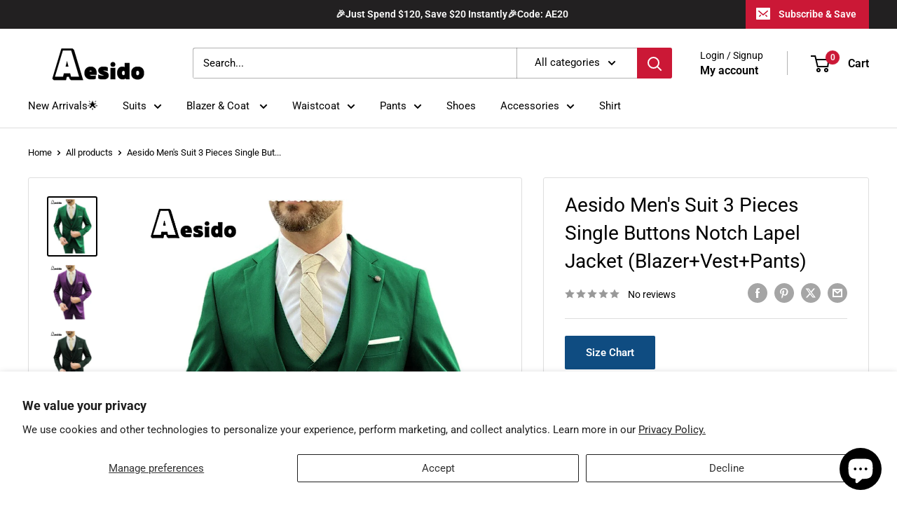

--- FILE ---
content_type: text/html; charset=utf-8
request_url: https://www.aesido.com/products/mens-suit-3-pieces-single-buttons-notch-lapel-jacket-blazer-vest-pants-1
body_size: 63057
content:
<!doctype html>

<html class="no-js" lang="en">
  <head>
    <meta charset="utf-8">
    <meta name="viewport" content="width=device-width, initial-scale=1.0, height=device-height, minimum-scale=1.0, maximum-scale=1.0">
    <meta name="theme-color" content="#000000">

    <title>Men&#39;s Suit 3 Pieces Single Buttons Notch Lapel Jacket（Blazer+Vest+Pants） | Aesido</title><meta name="description" content="Best seller at aesido - 30% Wool / 60% Polyester / 10% Rayon Flat Include Blazer + Vest +Pants Notch Lapel Center Vent Single button closure Sleeve Slit 4 Cuff Buttons Real Pocket Full lined Machine wash / Hand wash Color or size customization please note in the order"><link rel="canonical" href="https://www.aesido.com/products/mens-suit-3-pieces-single-buttons-notch-lapel-jacket-blazer-vest-pants-1"><link rel="shortcut icon" href="//www.aesido.com/cdn/shop/files/AI_03a2b656-73a3-466f-9fe4-b2d55a469992_96x96.jpg?v=1738793019" type="image/png"><link rel="preload" as="style" href="//www.aesido.com/cdn/shop/t/29/assets/theme.css?v=64896656854714595661761295430">
    <link rel="preload" as="script" href="//www.aesido.com/cdn/shop/t/29/assets/theme.js?v=100952596617660054121761295430">
    <link rel="preconnect" href="https://cdn.shopify.com">
    <link rel="preconnect" href="https://fonts.shopifycdn.com">
    <link rel="dns-prefetch" href="https://productreviews.shopifycdn.com">
    <link rel="dns-prefetch" href="https://ajax.googleapis.com">
    <link rel="dns-prefetch" href="https://maps.googleapis.com">
    <link rel="dns-prefetch" href="https://maps.gstatic.com">

    <meta property="og:type" content="product">
  <meta property="og:title" content="Aesido Men&#39;s Suit 3 Pieces Single Buttons Notch Lapel Jacket (Blazer+Vest+Pants)"><meta property="og:image" content="http://www.aesido.com/cdn/shop/files/aesido-men-s-suit-3-pieces-single-buttons-notch-lapel-jacket-blazer-vest-pants-30706843975726.jpg?v=1720687118">
    <meta property="og:image:secure_url" content="https://www.aesido.com/cdn/shop/files/aesido-men-s-suit-3-pieces-single-buttons-notch-lapel-jacket-blazer-vest-pants-30706843975726.jpg?v=1720687118">
    <meta property="og:image:width" content="1000">
    <meta property="og:image:height" content="1225">
    <meta property="product:availability" content="in stock"><meta property="product:price:amount" content="109.00">
  <meta property="product:price:currency" content="USD"><meta property="og:description" content="Best seller at aesido - 30% Wool / 60% Polyester / 10% Rayon Flat Include Blazer + Vest +Pants Notch Lapel Center Vent Single button closure Sleeve Slit 4 Cuff Buttons Real Pocket Full lined Machine wash / Hand wash Color or size customization please note in the order"><meta property="og:url" content="https://www.aesido.com/products/mens-suit-3-pieces-single-buttons-notch-lapel-jacket-blazer-vest-pants-1">
<meta property="og:site_name" content="aesido"><meta name="twitter:card" content="summary"><meta name="twitter:title" content="Aesido Men&#39;s Suit 3 Pieces Single Buttons Notch Lapel Jacket (Blazer+Vest+Pants)">
  <meta name="twitter:description" content="20% Viscose / 80% Polyester  Flat Include Blazer + Vest +Pants Notch Lapel Center Vent Single button closure Sleeve Slit 4 Cuff Buttons Real Pocket Full lined Machine wash / Hand wash Color or size customization please note in the order Classic meets convenience with this modern three-piece suit, tailored from a durable and wrinkle-resistant blend of 80% polyester and 20% viscose. Designed for everyday versatility, it’s lightweight, easy to care for, and machine or hand washable—perfect for the busy modern lifestyle. The suit includes a blazer with a refined notch lapel, a single-button closure, and a center vent for comfort. Paired with a matching vest and trousers, this set features sharp black buttons and full lining throughout for a clean, polished look. Ideal for office wear, formal events, or semi-casual occasions, this suit offers smart style without the fuss">
  <meta name="twitter:image" content="https://www.aesido.com/cdn/shop/files/aesido-men-s-suit-3-pieces-single-buttons-notch-lapel-jacket-blazer-vest-pants-30706843975726_600x600_crop_center.jpg?v=1720687118">
    <link rel="preload" href="//www.aesido.com/cdn/fonts/roboto/roboto_n4.2019d890f07b1852f56ce63ba45b2db45d852cba.woff2" as="font" type="font/woff2" crossorigin><link rel="preload" href="//www.aesido.com/cdn/fonts/roboto/roboto_n4.2019d890f07b1852f56ce63ba45b2db45d852cba.woff2" as="font" type="font/woff2" crossorigin><style>
  @font-face {
  font-family: Roboto;
  font-weight: 400;
  font-style: normal;
  font-display: swap;
  src: url("//www.aesido.com/cdn/fonts/roboto/roboto_n4.2019d890f07b1852f56ce63ba45b2db45d852cba.woff2") format("woff2"),
       url("//www.aesido.com/cdn/fonts/roboto/roboto_n4.238690e0007583582327135619c5f7971652fa9d.woff") format("woff");
}

  @font-face {
  font-family: Roboto;
  font-weight: 400;
  font-style: normal;
  font-display: swap;
  src: url("//www.aesido.com/cdn/fonts/roboto/roboto_n4.2019d890f07b1852f56ce63ba45b2db45d852cba.woff2") format("woff2"),
       url("//www.aesido.com/cdn/fonts/roboto/roboto_n4.238690e0007583582327135619c5f7971652fa9d.woff") format("woff");
}

@font-face {
  font-family: Roboto;
  font-weight: 600;
  font-style: normal;
  font-display: swap;
  src: url("//www.aesido.com/cdn/fonts/roboto/roboto_n6.3d305d5382545b48404c304160aadee38c90ef9d.woff2") format("woff2"),
       url("//www.aesido.com/cdn/fonts/roboto/roboto_n6.bb37be020157f87e181e5489d5e9137ad60c47a2.woff") format("woff");
}

@font-face {
  font-family: Roboto;
  font-weight: 400;
  font-style: italic;
  font-display: swap;
  src: url("//www.aesido.com/cdn/fonts/roboto/roboto_i4.57ce898ccda22ee84f49e6b57ae302250655e2d4.woff2") format("woff2"),
       url("//www.aesido.com/cdn/fonts/roboto/roboto_i4.b21f3bd061cbcb83b824ae8c7671a82587b264bf.woff") format("woff");
}


  @font-face {
  font-family: Roboto;
  font-weight: 700;
  font-style: normal;
  font-display: swap;
  src: url("//www.aesido.com/cdn/fonts/roboto/roboto_n7.f38007a10afbbde8976c4056bfe890710d51dec2.woff2") format("woff2"),
       url("//www.aesido.com/cdn/fonts/roboto/roboto_n7.94bfdd3e80c7be00e128703d245c207769d763f9.woff") format("woff");
}

  @font-face {
  font-family: Roboto;
  font-weight: 400;
  font-style: italic;
  font-display: swap;
  src: url("//www.aesido.com/cdn/fonts/roboto/roboto_i4.57ce898ccda22ee84f49e6b57ae302250655e2d4.woff2") format("woff2"),
       url("//www.aesido.com/cdn/fonts/roboto/roboto_i4.b21f3bd061cbcb83b824ae8c7671a82587b264bf.woff") format("woff");
}

  @font-face {
  font-family: Roboto;
  font-weight: 700;
  font-style: italic;
  font-display: swap;
  src: url("//www.aesido.com/cdn/fonts/roboto/roboto_i7.7ccaf9410746f2c53340607c42c43f90a9005937.woff2") format("woff2"),
       url("//www.aesido.com/cdn/fonts/roboto/roboto_i7.49ec21cdd7148292bffea74c62c0df6e93551516.woff") format("woff");
}


  :root {
    --default-text-font-size : 15px;
    --base-text-font-size    : 15px;
    --heading-font-family    : Roboto, sans-serif;
    --heading-font-weight    : 400;
    --heading-font-style     : normal;
    --text-font-family       : Roboto, sans-serif;
    --text-font-weight       : 400;
    --text-font-style        : normal;
    --text-font-bolder-weight: 600;
    --text-link-decoration   : underline;

    --text-color               : #000000;
    --text-color-rgb           : 0, 0, 0;
    --heading-color            : #000000;
    --border-color             : #dedede;
    --border-color-rgb         : 222, 222, 222;
    --form-border-color        : #d1d1d1;
    --accent-color             : #000000;
    --accent-color-rgb         : 0, 0, 0;
    --link-color               : #000000;
    --link-color-hover         : #000000;
    --background               : #ffffff;
    --secondary-background     : #ffffff;
    --secondary-background-rgb : 255, 255, 255;
    --accent-background        : rgba(0, 0, 0, 0.08);

    --input-background: #ffffff;

    --error-color       : #ff0000;
    --error-background  : rgba(255, 0, 0, 0.07);
    --success-color     : #00aa00;
    --success-background: rgba(0, 170, 0, 0.11);

    --primary-button-background      : #0f4c81;
    --primary-button-background-rgb  : 15, 76, 129;
    --primary-button-text-color      : #ffffff;
    --secondary-button-background    : #000000;
    --secondary-button-background-rgb: 0, 0, 0;
    --secondary-button-text-color    : #ffffff;

    --header-background      : #ffffff;
    --header-text-color      : #000000;
    --header-light-text-color: #000000;
    --header-border-color    : rgba(0, 0, 0, 0.3);
    --header-accent-color    : #cb1836;

    --footer-background-color:    #ffffff;
    --footer-heading-text-color:  #000000;
    --footer-body-text-color:     #000000;
    --footer-body-text-color-rgb: 0, 0, 0;
    --footer-accent-color:        #0f4c81;
    --footer-accent-color-rgb:    15, 76, 129;
    --footer-border:              1px solid var(--border-color);
    
    --flickity-arrow-color: #ababab;--product-on-sale-accent           : #cb1836;
    --product-on-sale-accent-rgb       : 203, 24, 54;
    --product-on-sale-color            : #ffffff;
    --product-in-stock-color           : #008a00;
    --product-low-stock-color          : #ee0000;
    --product-sold-out-color           : #8a9297;
    --product-custom-label-1-background: #008a00;
    --product-custom-label-1-color     : #ffffff;
    --product-custom-label-2-background: #00a500;
    --product-custom-label-2-color     : #ffffff;
    --product-review-star-color        : #000000;

    --mobile-container-gutter : 20px;
    --desktop-container-gutter: 40px;

    /* Shopify related variables */
    --payment-terms-background-color: #ffffff;
  }
</style>

<script>
  // IE11 does not have support for CSS variables, so we have to polyfill them
  if (!(((window || {}).CSS || {}).supports && window.CSS.supports('(--a: 0)'))) {
    const script = document.createElement('script');
    script.type = 'text/javascript';
    script.src = 'https://cdn.jsdelivr.net/npm/css-vars-ponyfill@2';
    script.onload = function() {
      cssVars({});
    };

    document.getElementsByTagName('head')[0].appendChild(script);
  }
</script>


    <script>window.performance && window.performance.mark && window.performance.mark('shopify.content_for_header.start');</script><meta name="google-site-verification" content="ZsRRoGFPPl_gOKmgwkszse8xlynRHQXkjvs2xTBfSA0">
<meta id="shopify-digital-wallet" name="shopify-digital-wallet" content="/55419306030/digital_wallets/dialog">
<meta name="shopify-checkout-api-token" content="4a0c997e419a53d1502718b52ca07a69">
<meta id="in-context-paypal-metadata" data-shop-id="55419306030" data-venmo-supported="false" data-environment="production" data-locale="en_US" data-paypal-v4="true" data-currency="USD">
<link rel="alternate" hreflang="x-default" href="https://www.aesido.com/products/mens-suit-3-pieces-single-buttons-notch-lapel-jacket-blazer-vest-pants-1">
<link rel="alternate" hreflang="en" href="https://www.aesido.com/products/mens-suit-3-pieces-single-buttons-notch-lapel-jacket-blazer-vest-pants-1">
<link rel="alternate" hreflang="en-CA" href="https://www.aesido.com/en-ca/products/mens-suit-3-pieces-single-buttons-notch-lapel-jacket-blazer-vest-pants-1">
<link rel="alternate" hreflang="en-GB" href="https://www.aesido.com/en-gb/products/mens-suit-3-pieces-single-buttons-notch-lapel-jacket-blazer-vest-pants-1">
<link rel="alternate" type="application/json+oembed" href="https://www.aesido.com/products/mens-suit-3-pieces-single-buttons-notch-lapel-jacket-blazer-vest-pants-1.oembed">
<script async="async" src="/checkouts/internal/preloads.js?locale=en-US"></script>
<script id="shopify-features" type="application/json">{"accessToken":"4a0c997e419a53d1502718b52ca07a69","betas":["rich-media-storefront-analytics"],"domain":"www.aesido.com","predictiveSearch":true,"shopId":55419306030,"locale":"en"}</script>
<script>var Shopify = Shopify || {};
Shopify.shop = "aesido.myshopify.com";
Shopify.locale = "en";
Shopify.currency = {"active":"USD","rate":"1.0"};
Shopify.country = "US";
Shopify.theme = {"name":"20251024 Warehouse 6.7.0","id":128047513646,"schema_name":"Warehouse","schema_version":"6.7.0","theme_store_id":871,"role":"main"};
Shopify.theme.handle = "null";
Shopify.theme.style = {"id":null,"handle":null};
Shopify.cdnHost = "www.aesido.com/cdn";
Shopify.routes = Shopify.routes || {};
Shopify.routes.root = "/";</script>
<script type="module">!function(o){(o.Shopify=o.Shopify||{}).modules=!0}(window);</script>
<script>!function(o){function n(){var o=[];function n(){o.push(Array.prototype.slice.apply(arguments))}return n.q=o,n}var t=o.Shopify=o.Shopify||{};t.loadFeatures=n(),t.autoloadFeatures=n()}(window);</script>
<script id="shop-js-analytics" type="application/json">{"pageType":"product"}</script>
<script defer="defer" async type="module" src="//www.aesido.com/cdn/shopifycloud/shop-js/modules/v2/client.init-shop-cart-sync_IZsNAliE.en.esm.js"></script>
<script defer="defer" async type="module" src="//www.aesido.com/cdn/shopifycloud/shop-js/modules/v2/chunk.common_0OUaOowp.esm.js"></script>
<script type="module">
  await import("//www.aesido.com/cdn/shopifycloud/shop-js/modules/v2/client.init-shop-cart-sync_IZsNAliE.en.esm.js");
await import("//www.aesido.com/cdn/shopifycloud/shop-js/modules/v2/chunk.common_0OUaOowp.esm.js");

  window.Shopify.SignInWithShop?.initShopCartSync?.({"fedCMEnabled":true,"windoidEnabled":true});

</script>
<script>(function() {
  var isLoaded = false;
  function asyncLoad() {
    if (isLoaded) return;
    isLoaded = true;
    var urls = ["https:\/\/cdn.logbase.io\/lb-upsell-wrapper.js?shop=aesido.myshopify.com","https:\/\/dr4qe3ddw9y32.cloudfront.net\/awin-shopify-integration-code.js?aid=39118\u0026v=shopifyApp_5.2.3\u0026ts=1763365163872\u0026shop=aesido.myshopify.com"];
    for (var i = 0; i < urls.length; i++) {
      var s = document.createElement('script');
      s.type = 'text/javascript';
      s.async = true;
      s.src = urls[i];
      var x = document.getElementsByTagName('script')[0];
      x.parentNode.insertBefore(s, x);
    }
  };
  if(window.attachEvent) {
    window.attachEvent('onload', asyncLoad);
  } else {
    window.addEventListener('load', asyncLoad, false);
  }
})();</script>
<script id="__st">var __st={"a":55419306030,"offset":28800,"reqid":"b5a742a1-ab10-4df8-ab5c-6477550c263e-1768391418","pageurl":"www.aesido.com\/products\/mens-suit-3-pieces-single-buttons-notch-lapel-jacket-blazer-vest-pants-1","u":"78a997ced18a","p":"product","rtyp":"product","rid":6888187592750};</script>
<script>window.ShopifyPaypalV4VisibilityTracking = true;</script>
<script id="captcha-bootstrap">!function(){'use strict';const t='contact',e='account',n='new_comment',o=[[t,t],['blogs',n],['comments',n],[t,'customer']],c=[[e,'customer_login'],[e,'guest_login'],[e,'recover_customer_password'],[e,'create_customer']],r=t=>t.map((([t,e])=>`form[action*='/${t}']:not([data-nocaptcha='true']) input[name='form_type'][value='${e}']`)).join(','),a=t=>()=>t?[...document.querySelectorAll(t)].map((t=>t.form)):[];function s(){const t=[...o],e=r(t);return a(e)}const i='password',u='form_key',d=['recaptcha-v3-token','g-recaptcha-response','h-captcha-response',i],f=()=>{try{return window.sessionStorage}catch{return}},m='__shopify_v',_=t=>t.elements[u];function p(t,e,n=!1){try{const o=window.sessionStorage,c=JSON.parse(o.getItem(e)),{data:r}=function(t){const{data:e,action:n}=t;return t[m]||n?{data:e,action:n}:{data:t,action:n}}(c);for(const[e,n]of Object.entries(r))t.elements[e]&&(t.elements[e].value=n);n&&o.removeItem(e)}catch(o){console.error('form repopulation failed',{error:o})}}const l='form_type',E='cptcha';function T(t){t.dataset[E]=!0}const w=window,h=w.document,L='Shopify',v='ce_forms',y='captcha';let A=!1;((t,e)=>{const n=(g='f06e6c50-85a8-45c8-87d0-21a2b65856fe',I='https://cdn.shopify.com/shopifycloud/storefront-forms-hcaptcha/ce_storefront_forms_captcha_hcaptcha.v1.5.2.iife.js',D={infoText:'Protected by hCaptcha',privacyText:'Privacy',termsText:'Terms'},(t,e,n)=>{const o=w[L][v],c=o.bindForm;if(c)return c(t,g,e,D).then(n);var r;o.q.push([[t,g,e,D],n]),r=I,A||(h.body.append(Object.assign(h.createElement('script'),{id:'captcha-provider',async:!0,src:r})),A=!0)});var g,I,D;w[L]=w[L]||{},w[L][v]=w[L][v]||{},w[L][v].q=[],w[L][y]=w[L][y]||{},w[L][y].protect=function(t,e){n(t,void 0,e),T(t)},Object.freeze(w[L][y]),function(t,e,n,w,h,L){const[v,y,A,g]=function(t,e,n){const i=e?o:[],u=t?c:[],d=[...i,...u],f=r(d),m=r(i),_=r(d.filter((([t,e])=>n.includes(e))));return[a(f),a(m),a(_),s()]}(w,h,L),I=t=>{const e=t.target;return e instanceof HTMLFormElement?e:e&&e.form},D=t=>v().includes(t);t.addEventListener('submit',(t=>{const e=I(t);if(!e)return;const n=D(e)&&!e.dataset.hcaptchaBound&&!e.dataset.recaptchaBound,o=_(e),c=g().includes(e)&&(!o||!o.value);(n||c)&&t.preventDefault(),c&&!n&&(function(t){try{if(!f())return;!function(t){const e=f();if(!e)return;const n=_(t);if(!n)return;const o=n.value;o&&e.removeItem(o)}(t);const e=Array.from(Array(32),(()=>Math.random().toString(36)[2])).join('');!function(t,e){_(t)||t.append(Object.assign(document.createElement('input'),{type:'hidden',name:u})),t.elements[u].value=e}(t,e),function(t,e){const n=f();if(!n)return;const o=[...t.querySelectorAll(`input[type='${i}']`)].map((({name:t})=>t)),c=[...d,...o],r={};for(const[a,s]of new FormData(t).entries())c.includes(a)||(r[a]=s);n.setItem(e,JSON.stringify({[m]:1,action:t.action,data:r}))}(t,e)}catch(e){console.error('failed to persist form',e)}}(e),e.submit())}));const S=(t,e)=>{t&&!t.dataset[E]&&(n(t,e.some((e=>e===t))),T(t))};for(const o of['focusin','change'])t.addEventListener(o,(t=>{const e=I(t);D(e)&&S(e,y())}));const B=e.get('form_key'),M=e.get(l),P=B&&M;t.addEventListener('DOMContentLoaded',(()=>{const t=y();if(P)for(const e of t)e.elements[l].value===M&&p(e,B);[...new Set([...A(),...v().filter((t=>'true'===t.dataset.shopifyCaptcha))])].forEach((e=>S(e,t)))}))}(h,new URLSearchParams(w.location.search),n,t,e,['guest_login'])})(!0,!0)}();</script>
<script integrity="sha256-4kQ18oKyAcykRKYeNunJcIwy7WH5gtpwJnB7kiuLZ1E=" data-source-attribution="shopify.loadfeatures" defer="defer" src="//www.aesido.com/cdn/shopifycloud/storefront/assets/storefront/load_feature-a0a9edcb.js" crossorigin="anonymous"></script>
<script data-source-attribution="shopify.dynamic_checkout.dynamic.init">var Shopify=Shopify||{};Shopify.PaymentButton=Shopify.PaymentButton||{isStorefrontPortableWallets:!0,init:function(){window.Shopify.PaymentButton.init=function(){};var t=document.createElement("script");t.src="https://www.aesido.com/cdn/shopifycloud/portable-wallets/latest/portable-wallets.en.js",t.type="module",document.head.appendChild(t)}};
</script>
<script data-source-attribution="shopify.dynamic_checkout.buyer_consent">
  function portableWalletsHideBuyerConsent(e){var t=document.getElementById("shopify-buyer-consent"),n=document.getElementById("shopify-subscription-policy-button");t&&n&&(t.classList.add("hidden"),t.setAttribute("aria-hidden","true"),n.removeEventListener("click",e))}function portableWalletsShowBuyerConsent(e){var t=document.getElementById("shopify-buyer-consent"),n=document.getElementById("shopify-subscription-policy-button");t&&n&&(t.classList.remove("hidden"),t.removeAttribute("aria-hidden"),n.addEventListener("click",e))}window.Shopify?.PaymentButton&&(window.Shopify.PaymentButton.hideBuyerConsent=portableWalletsHideBuyerConsent,window.Shopify.PaymentButton.showBuyerConsent=portableWalletsShowBuyerConsent);
</script>
<script data-source-attribution="shopify.dynamic_checkout.cart.bootstrap">document.addEventListener("DOMContentLoaded",(function(){function t(){return document.querySelector("shopify-accelerated-checkout-cart, shopify-accelerated-checkout")}if(t())Shopify.PaymentButton.init();else{new MutationObserver((function(e,n){t()&&(Shopify.PaymentButton.init(),n.disconnect())})).observe(document.body,{childList:!0,subtree:!0})}}));
</script>
<script id='scb4127' type='text/javascript' async='' src='https://www.aesido.com/cdn/shopifycloud/privacy-banner/storefront-banner.js'></script><link id="shopify-accelerated-checkout-styles" rel="stylesheet" media="screen" href="https://www.aesido.com/cdn/shopifycloud/portable-wallets/latest/accelerated-checkout-backwards-compat.css" crossorigin="anonymous">
<style id="shopify-accelerated-checkout-cart">
        #shopify-buyer-consent {
  margin-top: 1em;
  display: inline-block;
  width: 100%;
}

#shopify-buyer-consent.hidden {
  display: none;
}

#shopify-subscription-policy-button {
  background: none;
  border: none;
  padding: 0;
  text-decoration: underline;
  font-size: inherit;
  cursor: pointer;
}

#shopify-subscription-policy-button::before {
  box-shadow: none;
}

      </style>

<script>window.performance && window.performance.mark && window.performance.mark('shopify.content_for_header.end');</script>

    <link rel="stylesheet" href="//www.aesido.com/cdn/shop/t/29/assets/theme.css?v=64896656854714595661761295430">

    <script type="application/ld+json">{"@context":"http:\/\/schema.org\/","@id":"\/products\/mens-suit-3-pieces-single-buttons-notch-lapel-jacket-blazer-vest-pants-1#product","@type":"ProductGroup","brand":{"@type":"Brand","name":"aesido"},"category":"Pant Suits","description":"\n20% Viscose \/ 80% Polyester \nFlat\nInclude Blazer + Vest +Pants\nNotch Lapel\nCenter Vent\nSingle button closure\nSleeve Slit 4 Cuff Buttons\nReal Pocket\nFull lined\nMachine wash \/ Hand wash\nColor or size customization please note in the order\n\nClassic meets convenience with this modern three-piece suit, tailored from a durable and wrinkle-resistant blend of 80% polyester and 20% viscose. Designed for everyday versatility, it’s lightweight, easy to care for, and machine or hand washable—perfect for the busy modern lifestyle.\nThe suit includes a blazer with a refined notch lapel, a single-button closure, and a center vent for comfort. Paired with a matching vest and trousers, this set features sharp black buttons and full lining throughout for a clean, polished look.\nIdeal for office wear, formal events, or semi-casual occasions, this suit offers smart style without the fuss of dry cleaning.","hasVariant":[{"@id":"\/products\/mens-suit-3-pieces-single-buttons-notch-lapel-jacket-blazer-vest-pants-1?variant=40363114659886#variant","@type":"Product","image":"https:\/\/www.aesido.com\/cdn\/shop\/files\/aesido-men-s-suit-3-pieces-single-buttons-notch-lapel-jacket-blazer-vest-pants-30706843975726.jpg?v=1720687118\u0026width=1920","name":"Aesido Men's Suit 3 Pieces Single Buttons Notch Lapel Jacket (Blazer+Vest+Pants) - 34R \/ Green","offers":{"@id":"\/products\/mens-suit-3-pieces-single-buttons-notch-lapel-jacket-blazer-vest-pants-1?variant=40363114659886#offer","@type":"Offer","availability":"http:\/\/schema.org\/InStock","price":"109.00","priceCurrency":"USD","url":"https:\/\/www.aesido.com\/products\/mens-suit-3-pieces-single-buttons-notch-lapel-jacket-blazer-vest-pants-1?variant=40363114659886"},"sku":"US34_ARMY_1349"},{"@id":"\/products\/mens-suit-3-pieces-single-buttons-notch-lapel-jacket-blazer-vest-pants-1?variant=40363119706158#variant","@type":"Product","image":"https:\/\/www.aesido.com\/cdn\/shop\/files\/aesido-men-s-suit-3-pieces-single-buttons-notch-lapel-jacket-blazer-vest-pants-30706844401710.jpg?v=1720687137\u0026width=1920","name":"Aesido Men's Suit 3 Pieces Single Buttons Notch Lapel Jacket (Blazer+Vest+Pants) - 34R \/ Hunt Green","offers":{"@id":"\/products\/mens-suit-3-pieces-single-buttons-notch-lapel-jacket-blazer-vest-pants-1?variant=40363119706158#offer","@type":"Offer","availability":"http:\/\/schema.org\/InStock","price":"109.00","priceCurrency":"USD","url":"https:\/\/www.aesido.com\/products\/mens-suit-3-pieces-single-buttons-notch-lapel-jacket-blazer-vest-pants-1?variant=40363119706158"},"sku":"US34_HUNT_1352"},{"@id":"\/products\/mens-suit-3-pieces-single-buttons-notch-lapel-jacket-blazer-vest-pants-1?variant=40363119738926#variant","@type":"Product","image":"https:\/\/www.aesido.com\/cdn\/shop\/files\/aesido-men-s-suit-3-pieces-single-buttons-notch-lapel-jacket-blazer-vest-pants-30706844467246.jpg?v=1720687141\u0026width=1920","name":"Aesido Men's Suit 3 Pieces Single Buttons Notch Lapel Jacket (Blazer+Vest+Pants) - 34R \/ Light Brown","offers":{"@id":"\/products\/mens-suit-3-pieces-single-buttons-notch-lapel-jacket-blazer-vest-pants-1?variant=40363119738926#offer","@type":"Offer","availability":"http:\/\/schema.org\/InStock","price":"109.00","priceCurrency":"USD","url":"https:\/\/www.aesido.com\/products\/mens-suit-3-pieces-single-buttons-notch-lapel-jacket-blazer-vest-pants-1?variant=40363119738926"},"sku":"US34_LIGHT_1352"},{"@id":"\/products\/mens-suit-3-pieces-single-buttons-notch-lapel-jacket-blazer-vest-pants-1?variant=40363119771694#variant","@type":"Product","image":"https:\/\/www.aesido.com\/cdn\/shop\/files\/aesido-men-s-suit-3-pieces-single-buttons-notch-lapel-jacket-blazer-vest-pants-30706844827694.jpg?v=1720687149\u0026width=1920","name":"Aesido Men's Suit 3 Pieces Single Buttons Notch Lapel Jacket (Blazer+Vest+Pants) - 34R \/ Navy","offers":{"@id":"\/products\/mens-suit-3-pieces-single-buttons-notch-lapel-jacket-blazer-vest-pants-1?variant=40363119771694#offer","@type":"Offer","availability":"http:\/\/schema.org\/InStock","price":"109.00","priceCurrency":"USD","url":"https:\/\/www.aesido.com\/products\/mens-suit-3-pieces-single-buttons-notch-lapel-jacket-blazer-vest-pants-1?variant=40363119771694"},"sku":"US34_NAVY_1352"},{"@id":"\/products\/mens-suit-3-pieces-single-buttons-notch-lapel-jacket-blazer-vest-pants-1?variant=40363119804462#variant","@type":"Product","image":"https:\/\/www.aesido.com\/cdn\/shop\/files\/aesido-men-s-suit-3-pieces-single-buttons-notch-lapel-jacket-blazer-vest-pants-30706844893230.jpg?v=1720687145\u0026width=1920","name":"Aesido Men's Suit 3 Pieces Single Buttons Notch Lapel Jacket (Blazer+Vest+Pants) - 34R \/ Olive Green","offers":{"@id":"\/products\/mens-suit-3-pieces-single-buttons-notch-lapel-jacket-blazer-vest-pants-1?variant=40363119804462#offer","@type":"Offer","availability":"http:\/\/schema.org\/InStock","price":"109.00","priceCurrency":"USD","url":"https:\/\/www.aesido.com\/products\/mens-suit-3-pieces-single-buttons-notch-lapel-jacket-blazer-vest-pants-1?variant=40363119804462"},"sku":"US34_OLIVE_1352"},{"@id":"\/products\/mens-suit-3-pieces-single-buttons-notch-lapel-jacket-blazer-vest-pants-1?variant=40363119837230#variant","@type":"Product","image":"https:\/\/www.aesido.com\/cdn\/shop\/files\/aesido-men-s-suit-3-pieces-single-buttons-notch-lapel-jacket-blazer-vest-pants-30706844270638.jpg?v=1720687123\u0026width=1920","name":"Aesido Men's Suit 3 Pieces Single Buttons Notch Lapel Jacket (Blazer+Vest+Pants) - 34R \/ Purple","offers":{"@id":"\/products\/mens-suit-3-pieces-single-buttons-notch-lapel-jacket-blazer-vest-pants-1?variant=40363119837230#offer","@type":"Offer","availability":"http:\/\/schema.org\/InStock","price":"109.00","priceCurrency":"USD","url":"https:\/\/www.aesido.com\/products\/mens-suit-3-pieces-single-buttons-notch-lapel-jacket-blazer-vest-pants-1?variant=40363119837230"},"sku":"US34_PURPL_1352"},{"@id":"\/products\/mens-suit-3-pieces-single-buttons-notch-lapel-jacket-blazer-vest-pants-1?variant=40363119869998#variant","@type":"Product","image":"https:\/\/www.aesido.com\/cdn\/shop\/files\/aesido-men-s-suit-3-pieces-single-buttons-notch-lapel-jacket-blazer-vest-pants-30706851971118.jpg?v=1720687153\u0026width=1920","name":"Aesido Men's Suit 3 Pieces Single Buttons Notch Lapel Jacket (Blazer+Vest+Pants) - 34R \/ Red","offers":{"@id":"\/products\/mens-suit-3-pieces-single-buttons-notch-lapel-jacket-blazer-vest-pants-1?variant=40363119869998#offer","@type":"Offer","availability":"http:\/\/schema.org\/InStock","price":"109.00","priceCurrency":"USD","url":"https:\/\/www.aesido.com\/products\/mens-suit-3-pieces-single-buttons-notch-lapel-jacket-blazer-vest-pants-1?variant=40363119869998"},"sku":"US34_RED_1352"},{"@id":"\/products\/mens-suit-3-pieces-single-buttons-notch-lapel-jacket-blazer-vest-pants-1?variant=40363119902766#variant","@type":"Product","image":"https:\/\/www.aesido.com\/cdn\/shop\/files\/aesido-men-s-suit-3-pieces-single-buttons-notch-lapel-jacket-blazer-vest-pants-30706851479598.jpg?v=1720687157\u0026width=1920","name":"Aesido Men's Suit 3 Pieces Single Buttons Notch Lapel Jacket (Blazer+Vest+Pants) - 34R \/ Teal","offers":{"@id":"\/products\/mens-suit-3-pieces-single-buttons-notch-lapel-jacket-blazer-vest-pants-1?variant=40363119902766#offer","@type":"Offer","availability":"http:\/\/schema.org\/InStock","price":"109.00","priceCurrency":"USD","url":"https:\/\/www.aesido.com\/products\/mens-suit-3-pieces-single-buttons-notch-lapel-jacket-blazer-vest-pants-1?variant=40363119902766"},"sku":"US34_TEAL_1352"},{"@id":"\/products\/mens-suit-3-pieces-single-buttons-notch-lapel-jacket-blazer-vest-pants-1?variant=40363114954798#variant","@type":"Product","image":"https:\/\/www.aesido.com\/cdn\/shop\/files\/aesido-men-s-suit-3-pieces-single-buttons-notch-lapel-jacket-blazer-vest-pants-30706843975726.jpg?v=1720687118\u0026width=1920","name":"Aesido Men's Suit 3 Pieces Single Buttons Notch Lapel Jacket (Blazer+Vest+Pants) - 36R \/ Green","offers":{"@id":"\/products\/mens-suit-3-pieces-single-buttons-notch-lapel-jacket-blazer-vest-pants-1?variant=40363114954798#offer","@type":"Offer","availability":"http:\/\/schema.org\/InStock","price":"109.00","priceCurrency":"USD","url":"https:\/\/www.aesido.com\/products\/mens-suit-3-pieces-single-buttons-notch-lapel-jacket-blazer-vest-pants-1?variant=40363114954798"},"sku":"US36_ARMY_1349"},{"@id":"\/products\/mens-suit-3-pieces-single-buttons-notch-lapel-jacket-blazer-vest-pants-1?variant=40363119968302#variant","@type":"Product","image":"https:\/\/www.aesido.com\/cdn\/shop\/files\/aesido-men-s-suit-3-pieces-single-buttons-notch-lapel-jacket-blazer-vest-pants-30706844401710.jpg?v=1720687137\u0026width=1920","name":"Aesido Men's Suit 3 Pieces Single Buttons Notch Lapel Jacket (Blazer+Vest+Pants) - 36R \/ Hunt Green","offers":{"@id":"\/products\/mens-suit-3-pieces-single-buttons-notch-lapel-jacket-blazer-vest-pants-1?variant=40363119968302#offer","@type":"Offer","availability":"http:\/\/schema.org\/InStock","price":"109.00","priceCurrency":"USD","url":"https:\/\/www.aesido.com\/products\/mens-suit-3-pieces-single-buttons-notch-lapel-jacket-blazer-vest-pants-1?variant=40363119968302"},"sku":"US36_HUNT_1352"},{"@id":"\/products\/mens-suit-3-pieces-single-buttons-notch-lapel-jacket-blazer-vest-pants-1?variant=40363120001070#variant","@type":"Product","image":"https:\/\/www.aesido.com\/cdn\/shop\/files\/aesido-men-s-suit-3-pieces-single-buttons-notch-lapel-jacket-blazer-vest-pants-30706844467246.jpg?v=1720687141\u0026width=1920","name":"Aesido Men's Suit 3 Pieces Single Buttons Notch Lapel Jacket (Blazer+Vest+Pants) - 36R \/ Light Brown","offers":{"@id":"\/products\/mens-suit-3-pieces-single-buttons-notch-lapel-jacket-blazer-vest-pants-1?variant=40363120001070#offer","@type":"Offer","availability":"http:\/\/schema.org\/InStock","price":"109.00","priceCurrency":"USD","url":"https:\/\/www.aesido.com\/products\/mens-suit-3-pieces-single-buttons-notch-lapel-jacket-blazer-vest-pants-1?variant=40363120001070"},"sku":"US36_LIGHT_1352"},{"@id":"\/products\/mens-suit-3-pieces-single-buttons-notch-lapel-jacket-blazer-vest-pants-1?variant=40363120033838#variant","@type":"Product","image":"https:\/\/www.aesido.com\/cdn\/shop\/files\/aesido-men-s-suit-3-pieces-single-buttons-notch-lapel-jacket-blazer-vest-pants-30706844827694.jpg?v=1720687149\u0026width=1920","name":"Aesido Men's Suit 3 Pieces Single Buttons Notch Lapel Jacket (Blazer+Vest+Pants) - 36R \/ Navy","offers":{"@id":"\/products\/mens-suit-3-pieces-single-buttons-notch-lapel-jacket-blazer-vest-pants-1?variant=40363120033838#offer","@type":"Offer","availability":"http:\/\/schema.org\/InStock","price":"109.00","priceCurrency":"USD","url":"https:\/\/www.aesido.com\/products\/mens-suit-3-pieces-single-buttons-notch-lapel-jacket-blazer-vest-pants-1?variant=40363120033838"},"sku":"US36_NAVY_1352"},{"@id":"\/products\/mens-suit-3-pieces-single-buttons-notch-lapel-jacket-blazer-vest-pants-1?variant=40363120066606#variant","@type":"Product","image":"https:\/\/www.aesido.com\/cdn\/shop\/files\/aesido-men-s-suit-3-pieces-single-buttons-notch-lapel-jacket-blazer-vest-pants-30706844893230.jpg?v=1720687145\u0026width=1920","name":"Aesido Men's Suit 3 Pieces Single Buttons Notch Lapel Jacket (Blazer+Vest+Pants) - 36R \/ Olive Green","offers":{"@id":"\/products\/mens-suit-3-pieces-single-buttons-notch-lapel-jacket-blazer-vest-pants-1?variant=40363120066606#offer","@type":"Offer","availability":"http:\/\/schema.org\/InStock","price":"109.00","priceCurrency":"USD","url":"https:\/\/www.aesido.com\/products\/mens-suit-3-pieces-single-buttons-notch-lapel-jacket-blazer-vest-pants-1?variant=40363120066606"},"sku":"US36_OLIVE_1352"},{"@id":"\/products\/mens-suit-3-pieces-single-buttons-notch-lapel-jacket-blazer-vest-pants-1?variant=40363120099374#variant","@type":"Product","image":"https:\/\/www.aesido.com\/cdn\/shop\/files\/aesido-men-s-suit-3-pieces-single-buttons-notch-lapel-jacket-blazer-vest-pants-30706844270638.jpg?v=1720687123\u0026width=1920","name":"Aesido Men's Suit 3 Pieces Single Buttons Notch Lapel Jacket (Blazer+Vest+Pants) - 36R \/ Purple","offers":{"@id":"\/products\/mens-suit-3-pieces-single-buttons-notch-lapel-jacket-blazer-vest-pants-1?variant=40363120099374#offer","@type":"Offer","availability":"http:\/\/schema.org\/InStock","price":"109.00","priceCurrency":"USD","url":"https:\/\/www.aesido.com\/products\/mens-suit-3-pieces-single-buttons-notch-lapel-jacket-blazer-vest-pants-1?variant=40363120099374"},"sku":"US36_PURPL_1352"},{"@id":"\/products\/mens-suit-3-pieces-single-buttons-notch-lapel-jacket-blazer-vest-pants-1?variant=40363120132142#variant","@type":"Product","image":"https:\/\/www.aesido.com\/cdn\/shop\/files\/aesido-men-s-suit-3-pieces-single-buttons-notch-lapel-jacket-blazer-vest-pants-30706851971118.jpg?v=1720687153\u0026width=1920","name":"Aesido Men's Suit 3 Pieces Single Buttons Notch Lapel Jacket (Blazer+Vest+Pants) - 36R \/ Red","offers":{"@id":"\/products\/mens-suit-3-pieces-single-buttons-notch-lapel-jacket-blazer-vest-pants-1?variant=40363120132142#offer","@type":"Offer","availability":"http:\/\/schema.org\/InStock","price":"109.00","priceCurrency":"USD","url":"https:\/\/www.aesido.com\/products\/mens-suit-3-pieces-single-buttons-notch-lapel-jacket-blazer-vest-pants-1?variant=40363120132142"},"sku":"US36_RED_1352"},{"@id":"\/products\/mens-suit-3-pieces-single-buttons-notch-lapel-jacket-blazer-vest-pants-1?variant=40363120164910#variant","@type":"Product","image":"https:\/\/www.aesido.com\/cdn\/shop\/files\/aesido-men-s-suit-3-pieces-single-buttons-notch-lapel-jacket-blazer-vest-pants-30706851479598.jpg?v=1720687157\u0026width=1920","name":"Aesido Men's Suit 3 Pieces Single Buttons Notch Lapel Jacket (Blazer+Vest+Pants) - 36R \/ Teal","offers":{"@id":"\/products\/mens-suit-3-pieces-single-buttons-notch-lapel-jacket-blazer-vest-pants-1?variant=40363120164910#offer","@type":"Offer","availability":"http:\/\/schema.org\/InStock","price":"109.00","priceCurrency":"USD","url":"https:\/\/www.aesido.com\/products\/mens-suit-3-pieces-single-buttons-notch-lapel-jacket-blazer-vest-pants-1?variant=40363120164910"},"sku":"US36_TEAL_1352"},{"@id":"\/products\/mens-suit-3-pieces-single-buttons-notch-lapel-jacket-blazer-vest-pants-1?variant=40363115249710#variant","@type":"Product","image":"https:\/\/www.aesido.com\/cdn\/shop\/files\/aesido-men-s-suit-3-pieces-single-buttons-notch-lapel-jacket-blazer-vest-pants-30706843975726.jpg?v=1720687118\u0026width=1920","name":"Aesido Men's Suit 3 Pieces Single Buttons Notch Lapel Jacket (Blazer+Vest+Pants) - 38R \/ Green","offers":{"@id":"\/products\/mens-suit-3-pieces-single-buttons-notch-lapel-jacket-blazer-vest-pants-1?variant=40363115249710#offer","@type":"Offer","availability":"http:\/\/schema.org\/InStock","price":"109.00","priceCurrency":"USD","url":"https:\/\/www.aesido.com\/products\/mens-suit-3-pieces-single-buttons-notch-lapel-jacket-blazer-vest-pants-1?variant=40363115249710"},"sku":"US38_ARMY_1350"},{"@id":"\/products\/mens-suit-3-pieces-single-buttons-notch-lapel-jacket-blazer-vest-pants-1?variant=40363120230446#variant","@type":"Product","image":"https:\/\/www.aesido.com\/cdn\/shop\/files\/aesido-men-s-suit-3-pieces-single-buttons-notch-lapel-jacket-blazer-vest-pants-30706844401710.jpg?v=1720687137\u0026width=1920","name":"Aesido Men's Suit 3 Pieces Single Buttons Notch Lapel Jacket (Blazer+Vest+Pants) - 38R \/ Hunt Green","offers":{"@id":"\/products\/mens-suit-3-pieces-single-buttons-notch-lapel-jacket-blazer-vest-pants-1?variant=40363120230446#offer","@type":"Offer","availability":"http:\/\/schema.org\/InStock","price":"109.00","priceCurrency":"USD","url":"https:\/\/www.aesido.com\/products\/mens-suit-3-pieces-single-buttons-notch-lapel-jacket-blazer-vest-pants-1?variant=40363120230446"},"sku":"US38_HUNT_1352"},{"@id":"\/products\/mens-suit-3-pieces-single-buttons-notch-lapel-jacket-blazer-vest-pants-1?variant=40363120263214#variant","@type":"Product","image":"https:\/\/www.aesido.com\/cdn\/shop\/files\/aesido-men-s-suit-3-pieces-single-buttons-notch-lapel-jacket-blazer-vest-pants-30706844467246.jpg?v=1720687141\u0026width=1920","name":"Aesido Men's Suit 3 Pieces Single Buttons Notch Lapel Jacket (Blazer+Vest+Pants) - 38R \/ Light Brown","offers":{"@id":"\/products\/mens-suit-3-pieces-single-buttons-notch-lapel-jacket-blazer-vest-pants-1?variant=40363120263214#offer","@type":"Offer","availability":"http:\/\/schema.org\/InStock","price":"109.00","priceCurrency":"USD","url":"https:\/\/www.aesido.com\/products\/mens-suit-3-pieces-single-buttons-notch-lapel-jacket-blazer-vest-pants-1?variant=40363120263214"},"sku":"US38_LIGHT_1352"},{"@id":"\/products\/mens-suit-3-pieces-single-buttons-notch-lapel-jacket-blazer-vest-pants-1?variant=40363120295982#variant","@type":"Product","image":"https:\/\/www.aesido.com\/cdn\/shop\/files\/aesido-men-s-suit-3-pieces-single-buttons-notch-lapel-jacket-blazer-vest-pants-30706844827694.jpg?v=1720687149\u0026width=1920","name":"Aesido Men's Suit 3 Pieces Single Buttons Notch Lapel Jacket (Blazer+Vest+Pants) - 38R \/ Navy","offers":{"@id":"\/products\/mens-suit-3-pieces-single-buttons-notch-lapel-jacket-blazer-vest-pants-1?variant=40363120295982#offer","@type":"Offer","availability":"http:\/\/schema.org\/InStock","price":"109.00","priceCurrency":"USD","url":"https:\/\/www.aesido.com\/products\/mens-suit-3-pieces-single-buttons-notch-lapel-jacket-blazer-vest-pants-1?variant=40363120295982"},"sku":"US38_NAVY_1352"},{"@id":"\/products\/mens-suit-3-pieces-single-buttons-notch-lapel-jacket-blazer-vest-pants-1?variant=40363120328750#variant","@type":"Product","image":"https:\/\/www.aesido.com\/cdn\/shop\/files\/aesido-men-s-suit-3-pieces-single-buttons-notch-lapel-jacket-blazer-vest-pants-30706844893230.jpg?v=1720687145\u0026width=1920","name":"Aesido Men's Suit 3 Pieces Single Buttons Notch Lapel Jacket (Blazer+Vest+Pants) - 38R \/ Olive Green","offers":{"@id":"\/products\/mens-suit-3-pieces-single-buttons-notch-lapel-jacket-blazer-vest-pants-1?variant=40363120328750#offer","@type":"Offer","availability":"http:\/\/schema.org\/InStock","price":"109.00","priceCurrency":"USD","url":"https:\/\/www.aesido.com\/products\/mens-suit-3-pieces-single-buttons-notch-lapel-jacket-blazer-vest-pants-1?variant=40363120328750"},"sku":"US38_OLIVE_1352"},{"@id":"\/products\/mens-suit-3-pieces-single-buttons-notch-lapel-jacket-blazer-vest-pants-1?variant=40363120361518#variant","@type":"Product","image":"https:\/\/www.aesido.com\/cdn\/shop\/files\/aesido-men-s-suit-3-pieces-single-buttons-notch-lapel-jacket-blazer-vest-pants-30706844270638.jpg?v=1720687123\u0026width=1920","name":"Aesido Men's Suit 3 Pieces Single Buttons Notch Lapel Jacket (Blazer+Vest+Pants) - 38R \/ Purple","offers":{"@id":"\/products\/mens-suit-3-pieces-single-buttons-notch-lapel-jacket-blazer-vest-pants-1?variant=40363120361518#offer","@type":"Offer","availability":"http:\/\/schema.org\/InStock","price":"109.00","priceCurrency":"USD","url":"https:\/\/www.aesido.com\/products\/mens-suit-3-pieces-single-buttons-notch-lapel-jacket-blazer-vest-pants-1?variant=40363120361518"},"sku":"US38_PURPL_1352"},{"@id":"\/products\/mens-suit-3-pieces-single-buttons-notch-lapel-jacket-blazer-vest-pants-1?variant=40363120394286#variant","@type":"Product","image":"https:\/\/www.aesido.com\/cdn\/shop\/files\/aesido-men-s-suit-3-pieces-single-buttons-notch-lapel-jacket-blazer-vest-pants-30706851971118.jpg?v=1720687153\u0026width=1920","name":"Aesido Men's Suit 3 Pieces Single Buttons Notch Lapel Jacket (Blazer+Vest+Pants) - 38R \/ Red","offers":{"@id":"\/products\/mens-suit-3-pieces-single-buttons-notch-lapel-jacket-blazer-vest-pants-1?variant=40363120394286#offer","@type":"Offer","availability":"http:\/\/schema.org\/InStock","price":"109.00","priceCurrency":"USD","url":"https:\/\/www.aesido.com\/products\/mens-suit-3-pieces-single-buttons-notch-lapel-jacket-blazer-vest-pants-1?variant=40363120394286"},"sku":"US38_RED_1352"},{"@id":"\/products\/mens-suit-3-pieces-single-buttons-notch-lapel-jacket-blazer-vest-pants-1?variant=40363120427054#variant","@type":"Product","image":"https:\/\/www.aesido.com\/cdn\/shop\/files\/aesido-men-s-suit-3-pieces-single-buttons-notch-lapel-jacket-blazer-vest-pants-30706851479598.jpg?v=1720687157\u0026width=1920","name":"Aesido Men's Suit 3 Pieces Single Buttons Notch Lapel Jacket (Blazer+Vest+Pants) - 38R \/ Teal","offers":{"@id":"\/products\/mens-suit-3-pieces-single-buttons-notch-lapel-jacket-blazer-vest-pants-1?variant=40363120427054#offer","@type":"Offer","availability":"http:\/\/schema.org\/InStock","price":"109.00","priceCurrency":"USD","url":"https:\/\/www.aesido.com\/products\/mens-suit-3-pieces-single-buttons-notch-lapel-jacket-blazer-vest-pants-1?variant=40363120427054"},"sku":"US38_TEAL_1352"},{"@id":"\/products\/mens-suit-3-pieces-single-buttons-notch-lapel-jacket-blazer-vest-pants-1?variant=40363115544622#variant","@type":"Product","image":"https:\/\/www.aesido.com\/cdn\/shop\/files\/aesido-men-s-suit-3-pieces-single-buttons-notch-lapel-jacket-blazer-vest-pants-30706843975726.jpg?v=1720687118\u0026width=1920","name":"Aesido Men's Suit 3 Pieces Single Buttons Notch Lapel Jacket (Blazer+Vest+Pants) - 40R \/ Green","offers":{"@id":"\/products\/mens-suit-3-pieces-single-buttons-notch-lapel-jacket-blazer-vest-pants-1?variant=40363115544622#offer","@type":"Offer","availability":"http:\/\/schema.org\/InStock","price":"109.00","priceCurrency":"USD","url":"https:\/\/www.aesido.com\/products\/mens-suit-3-pieces-single-buttons-notch-lapel-jacket-blazer-vest-pants-1?variant=40363115544622"},"sku":"US40_ARMY_1350"},{"@id":"\/products\/mens-suit-3-pieces-single-buttons-notch-lapel-jacket-blazer-vest-pants-1?variant=40363120492590#variant","@type":"Product","image":"https:\/\/www.aesido.com\/cdn\/shop\/files\/aesido-men-s-suit-3-pieces-single-buttons-notch-lapel-jacket-blazer-vest-pants-30706844401710.jpg?v=1720687137\u0026width=1920","name":"Aesido Men's Suit 3 Pieces Single Buttons Notch Lapel Jacket (Blazer+Vest+Pants) - 40R \/ Hunt Green","offers":{"@id":"\/products\/mens-suit-3-pieces-single-buttons-notch-lapel-jacket-blazer-vest-pants-1?variant=40363120492590#offer","@type":"Offer","availability":"http:\/\/schema.org\/InStock","price":"109.00","priceCurrency":"USD","url":"https:\/\/www.aesido.com\/products\/mens-suit-3-pieces-single-buttons-notch-lapel-jacket-blazer-vest-pants-1?variant=40363120492590"},"sku":"US40_HUNT_1352"},{"@id":"\/products\/mens-suit-3-pieces-single-buttons-notch-lapel-jacket-blazer-vest-pants-1?variant=40363120525358#variant","@type":"Product","image":"https:\/\/www.aesido.com\/cdn\/shop\/files\/aesido-men-s-suit-3-pieces-single-buttons-notch-lapel-jacket-blazer-vest-pants-30706844467246.jpg?v=1720687141\u0026width=1920","name":"Aesido Men's Suit 3 Pieces Single Buttons Notch Lapel Jacket (Blazer+Vest+Pants) - 40R \/ Light Brown","offers":{"@id":"\/products\/mens-suit-3-pieces-single-buttons-notch-lapel-jacket-blazer-vest-pants-1?variant=40363120525358#offer","@type":"Offer","availability":"http:\/\/schema.org\/InStock","price":"109.00","priceCurrency":"USD","url":"https:\/\/www.aesido.com\/products\/mens-suit-3-pieces-single-buttons-notch-lapel-jacket-blazer-vest-pants-1?variant=40363120525358"},"sku":"US40_LIGHT_1352"},{"@id":"\/products\/mens-suit-3-pieces-single-buttons-notch-lapel-jacket-blazer-vest-pants-1?variant=40363120558126#variant","@type":"Product","image":"https:\/\/www.aesido.com\/cdn\/shop\/files\/aesido-men-s-suit-3-pieces-single-buttons-notch-lapel-jacket-blazer-vest-pants-30706844827694.jpg?v=1720687149\u0026width=1920","name":"Aesido Men's Suit 3 Pieces Single Buttons Notch Lapel Jacket (Blazer+Vest+Pants) - 40R \/ Navy","offers":{"@id":"\/products\/mens-suit-3-pieces-single-buttons-notch-lapel-jacket-blazer-vest-pants-1?variant=40363120558126#offer","@type":"Offer","availability":"http:\/\/schema.org\/InStock","price":"109.00","priceCurrency":"USD","url":"https:\/\/www.aesido.com\/products\/mens-suit-3-pieces-single-buttons-notch-lapel-jacket-blazer-vest-pants-1?variant=40363120558126"},"sku":"US40_NAVY_1352"},{"@id":"\/products\/mens-suit-3-pieces-single-buttons-notch-lapel-jacket-blazer-vest-pants-1?variant=40363120590894#variant","@type":"Product","image":"https:\/\/www.aesido.com\/cdn\/shop\/files\/aesido-men-s-suit-3-pieces-single-buttons-notch-lapel-jacket-blazer-vest-pants-30706844893230.jpg?v=1720687145\u0026width=1920","name":"Aesido Men's Suit 3 Pieces Single Buttons Notch Lapel Jacket (Blazer+Vest+Pants) - 40R \/ Olive Green","offers":{"@id":"\/products\/mens-suit-3-pieces-single-buttons-notch-lapel-jacket-blazer-vest-pants-1?variant=40363120590894#offer","@type":"Offer","availability":"http:\/\/schema.org\/InStock","price":"109.00","priceCurrency":"USD","url":"https:\/\/www.aesido.com\/products\/mens-suit-3-pieces-single-buttons-notch-lapel-jacket-blazer-vest-pants-1?variant=40363120590894"},"sku":"US40_OLIVE_1352"},{"@id":"\/products\/mens-suit-3-pieces-single-buttons-notch-lapel-jacket-blazer-vest-pants-1?variant=40363120623662#variant","@type":"Product","image":"https:\/\/www.aesido.com\/cdn\/shop\/files\/aesido-men-s-suit-3-pieces-single-buttons-notch-lapel-jacket-blazer-vest-pants-30706844270638.jpg?v=1720687123\u0026width=1920","name":"Aesido Men's Suit 3 Pieces Single Buttons Notch Lapel Jacket (Blazer+Vest+Pants) - 40R \/ Purple","offers":{"@id":"\/products\/mens-suit-3-pieces-single-buttons-notch-lapel-jacket-blazer-vest-pants-1?variant=40363120623662#offer","@type":"Offer","availability":"http:\/\/schema.org\/InStock","price":"109.00","priceCurrency":"USD","url":"https:\/\/www.aesido.com\/products\/mens-suit-3-pieces-single-buttons-notch-lapel-jacket-blazer-vest-pants-1?variant=40363120623662"},"sku":"US40_PURPL_1352"},{"@id":"\/products\/mens-suit-3-pieces-single-buttons-notch-lapel-jacket-blazer-vest-pants-1?variant=40363120656430#variant","@type":"Product","image":"https:\/\/www.aesido.com\/cdn\/shop\/files\/aesido-men-s-suit-3-pieces-single-buttons-notch-lapel-jacket-blazer-vest-pants-30706851971118.jpg?v=1720687153\u0026width=1920","name":"Aesido Men's Suit 3 Pieces Single Buttons Notch Lapel Jacket (Blazer+Vest+Pants) - 40R \/ Red","offers":{"@id":"\/products\/mens-suit-3-pieces-single-buttons-notch-lapel-jacket-blazer-vest-pants-1?variant=40363120656430#offer","@type":"Offer","availability":"http:\/\/schema.org\/InStock","price":"109.00","priceCurrency":"USD","url":"https:\/\/www.aesido.com\/products\/mens-suit-3-pieces-single-buttons-notch-lapel-jacket-blazer-vest-pants-1?variant=40363120656430"},"sku":"US40_RED_1352"},{"@id":"\/products\/mens-suit-3-pieces-single-buttons-notch-lapel-jacket-blazer-vest-pants-1?variant=40363120689198#variant","@type":"Product","image":"https:\/\/www.aesido.com\/cdn\/shop\/files\/aesido-men-s-suit-3-pieces-single-buttons-notch-lapel-jacket-blazer-vest-pants-30706851479598.jpg?v=1720687157\u0026width=1920","name":"Aesido Men's Suit 3 Pieces Single Buttons Notch Lapel Jacket (Blazer+Vest+Pants) - 40R \/ Teal","offers":{"@id":"\/products\/mens-suit-3-pieces-single-buttons-notch-lapel-jacket-blazer-vest-pants-1?variant=40363120689198#offer","@type":"Offer","availability":"http:\/\/schema.org\/InStock","price":"109.00","priceCurrency":"USD","url":"https:\/\/www.aesido.com\/products\/mens-suit-3-pieces-single-buttons-notch-lapel-jacket-blazer-vest-pants-1?variant=40363120689198"},"sku":"US40_TEAL_1352"},{"@id":"\/products\/mens-suit-3-pieces-single-buttons-notch-lapel-jacket-blazer-vest-pants-1?variant=40363115839534#variant","@type":"Product","image":"https:\/\/www.aesido.com\/cdn\/shop\/files\/aesido-men-s-suit-3-pieces-single-buttons-notch-lapel-jacket-blazer-vest-pants-30706843975726.jpg?v=1720687118\u0026width=1920","name":"Aesido Men's Suit 3 Pieces Single Buttons Notch Lapel Jacket (Blazer+Vest+Pants) - 42R \/ Green","offers":{"@id":"\/products\/mens-suit-3-pieces-single-buttons-notch-lapel-jacket-blazer-vest-pants-1?variant=40363115839534#offer","@type":"Offer","availability":"http:\/\/schema.org\/InStock","price":"109.00","priceCurrency":"USD","url":"https:\/\/www.aesido.com\/products\/mens-suit-3-pieces-single-buttons-notch-lapel-jacket-blazer-vest-pants-1?variant=40363115839534"},"sku":"US42_ARMY_1349"},{"@id":"\/products\/mens-suit-3-pieces-single-buttons-notch-lapel-jacket-blazer-vest-pants-1?variant=40363120754734#variant","@type":"Product","image":"https:\/\/www.aesido.com\/cdn\/shop\/files\/aesido-men-s-suit-3-pieces-single-buttons-notch-lapel-jacket-blazer-vest-pants-30706844401710.jpg?v=1720687137\u0026width=1920","name":"Aesido Men's Suit 3 Pieces Single Buttons Notch Lapel Jacket (Blazer+Vest+Pants) - 42R \/ Hunt Green","offers":{"@id":"\/products\/mens-suit-3-pieces-single-buttons-notch-lapel-jacket-blazer-vest-pants-1?variant=40363120754734#offer","@type":"Offer","availability":"http:\/\/schema.org\/InStock","price":"109.00","priceCurrency":"USD","url":"https:\/\/www.aesido.com\/products\/mens-suit-3-pieces-single-buttons-notch-lapel-jacket-blazer-vest-pants-1?variant=40363120754734"},"sku":"US42_HUNT_1352"},{"@id":"\/products\/mens-suit-3-pieces-single-buttons-notch-lapel-jacket-blazer-vest-pants-1?variant=40363120787502#variant","@type":"Product","image":"https:\/\/www.aesido.com\/cdn\/shop\/files\/aesido-men-s-suit-3-pieces-single-buttons-notch-lapel-jacket-blazer-vest-pants-30706844467246.jpg?v=1720687141\u0026width=1920","name":"Aesido Men's Suit 3 Pieces Single Buttons Notch Lapel Jacket (Blazer+Vest+Pants) - 42R \/ Light Brown","offers":{"@id":"\/products\/mens-suit-3-pieces-single-buttons-notch-lapel-jacket-blazer-vest-pants-1?variant=40363120787502#offer","@type":"Offer","availability":"http:\/\/schema.org\/InStock","price":"109.00","priceCurrency":"USD","url":"https:\/\/www.aesido.com\/products\/mens-suit-3-pieces-single-buttons-notch-lapel-jacket-blazer-vest-pants-1?variant=40363120787502"},"sku":"US42_LIGHT_1352"},{"@id":"\/products\/mens-suit-3-pieces-single-buttons-notch-lapel-jacket-blazer-vest-pants-1?variant=40363120820270#variant","@type":"Product","image":"https:\/\/www.aesido.com\/cdn\/shop\/files\/aesido-men-s-suit-3-pieces-single-buttons-notch-lapel-jacket-blazer-vest-pants-30706844827694.jpg?v=1720687149\u0026width=1920","name":"Aesido Men's Suit 3 Pieces Single Buttons Notch Lapel Jacket (Blazer+Vest+Pants) - 42R \/ Navy","offers":{"@id":"\/products\/mens-suit-3-pieces-single-buttons-notch-lapel-jacket-blazer-vest-pants-1?variant=40363120820270#offer","@type":"Offer","availability":"http:\/\/schema.org\/InStock","price":"109.00","priceCurrency":"USD","url":"https:\/\/www.aesido.com\/products\/mens-suit-3-pieces-single-buttons-notch-lapel-jacket-blazer-vest-pants-1?variant=40363120820270"},"sku":"US42_NAVY_1352"},{"@id":"\/products\/mens-suit-3-pieces-single-buttons-notch-lapel-jacket-blazer-vest-pants-1?variant=40363120853038#variant","@type":"Product","image":"https:\/\/www.aesido.com\/cdn\/shop\/files\/aesido-men-s-suit-3-pieces-single-buttons-notch-lapel-jacket-blazer-vest-pants-30706844893230.jpg?v=1720687145\u0026width=1920","name":"Aesido Men's Suit 3 Pieces Single Buttons Notch Lapel Jacket (Blazer+Vest+Pants) - 42R \/ Olive Green","offers":{"@id":"\/products\/mens-suit-3-pieces-single-buttons-notch-lapel-jacket-blazer-vest-pants-1?variant=40363120853038#offer","@type":"Offer","availability":"http:\/\/schema.org\/InStock","price":"109.00","priceCurrency":"USD","url":"https:\/\/www.aesido.com\/products\/mens-suit-3-pieces-single-buttons-notch-lapel-jacket-blazer-vest-pants-1?variant=40363120853038"},"sku":"US42_OLIVE_1352"},{"@id":"\/products\/mens-suit-3-pieces-single-buttons-notch-lapel-jacket-blazer-vest-pants-1?variant=40363120885806#variant","@type":"Product","image":"https:\/\/www.aesido.com\/cdn\/shop\/files\/aesido-men-s-suit-3-pieces-single-buttons-notch-lapel-jacket-blazer-vest-pants-30706844270638.jpg?v=1720687123\u0026width=1920","name":"Aesido Men's Suit 3 Pieces Single Buttons Notch Lapel Jacket (Blazer+Vest+Pants) - 42R \/ Purple","offers":{"@id":"\/products\/mens-suit-3-pieces-single-buttons-notch-lapel-jacket-blazer-vest-pants-1?variant=40363120885806#offer","@type":"Offer","availability":"http:\/\/schema.org\/InStock","price":"109.00","priceCurrency":"USD","url":"https:\/\/www.aesido.com\/products\/mens-suit-3-pieces-single-buttons-notch-lapel-jacket-blazer-vest-pants-1?variant=40363120885806"},"sku":"US42_PURPL_1352"},{"@id":"\/products\/mens-suit-3-pieces-single-buttons-notch-lapel-jacket-blazer-vest-pants-1?variant=40363120918574#variant","@type":"Product","image":"https:\/\/www.aesido.com\/cdn\/shop\/files\/aesido-men-s-suit-3-pieces-single-buttons-notch-lapel-jacket-blazer-vest-pants-30706851971118.jpg?v=1720687153\u0026width=1920","name":"Aesido Men's Suit 3 Pieces Single Buttons Notch Lapel Jacket (Blazer+Vest+Pants) - 42R \/ Red","offers":{"@id":"\/products\/mens-suit-3-pieces-single-buttons-notch-lapel-jacket-blazer-vest-pants-1?variant=40363120918574#offer","@type":"Offer","availability":"http:\/\/schema.org\/InStock","price":"109.00","priceCurrency":"USD","url":"https:\/\/www.aesido.com\/products\/mens-suit-3-pieces-single-buttons-notch-lapel-jacket-blazer-vest-pants-1?variant=40363120918574"},"sku":"US42_RED_1352"},{"@id":"\/products\/mens-suit-3-pieces-single-buttons-notch-lapel-jacket-blazer-vest-pants-1?variant=40363120951342#variant","@type":"Product","image":"https:\/\/www.aesido.com\/cdn\/shop\/files\/aesido-men-s-suit-3-pieces-single-buttons-notch-lapel-jacket-blazer-vest-pants-30706851479598.jpg?v=1720687157\u0026width=1920","name":"Aesido Men's Suit 3 Pieces Single Buttons Notch Lapel Jacket (Blazer+Vest+Pants) - 42R \/ Teal","offers":{"@id":"\/products\/mens-suit-3-pieces-single-buttons-notch-lapel-jacket-blazer-vest-pants-1?variant=40363120951342#offer","@type":"Offer","availability":"http:\/\/schema.org\/InStock","price":"109.00","priceCurrency":"USD","url":"https:\/\/www.aesido.com\/products\/mens-suit-3-pieces-single-buttons-notch-lapel-jacket-blazer-vest-pants-1?variant=40363120951342"},"sku":"US42_TEAL_1352"},{"@id":"\/products\/mens-suit-3-pieces-single-buttons-notch-lapel-jacket-blazer-vest-pants-1?variant=40363116134446#variant","@type":"Product","image":"https:\/\/www.aesido.com\/cdn\/shop\/files\/aesido-men-s-suit-3-pieces-single-buttons-notch-lapel-jacket-blazer-vest-pants-30706843975726.jpg?v=1720687118\u0026width=1920","name":"Aesido Men's Suit 3 Pieces Single Buttons Notch Lapel Jacket (Blazer+Vest+Pants) - 44R \/ Green","offers":{"@id":"\/products\/mens-suit-3-pieces-single-buttons-notch-lapel-jacket-blazer-vest-pants-1?variant=40363116134446#offer","@type":"Offer","availability":"http:\/\/schema.org\/InStock","price":"109.00","priceCurrency":"USD","url":"https:\/\/www.aesido.com\/products\/mens-suit-3-pieces-single-buttons-notch-lapel-jacket-blazer-vest-pants-1?variant=40363116134446"},"sku":"US44_ARMY_1349"},{"@id":"\/products\/mens-suit-3-pieces-single-buttons-notch-lapel-jacket-blazer-vest-pants-1?variant=40363121016878#variant","@type":"Product","image":"https:\/\/www.aesido.com\/cdn\/shop\/files\/aesido-men-s-suit-3-pieces-single-buttons-notch-lapel-jacket-blazer-vest-pants-30706844401710.jpg?v=1720687137\u0026width=1920","name":"Aesido Men's Suit 3 Pieces Single Buttons Notch Lapel Jacket (Blazer+Vest+Pants) - 44R \/ Hunt Green","offers":{"@id":"\/products\/mens-suit-3-pieces-single-buttons-notch-lapel-jacket-blazer-vest-pants-1?variant=40363121016878#offer","@type":"Offer","availability":"http:\/\/schema.org\/InStock","price":"109.00","priceCurrency":"USD","url":"https:\/\/www.aesido.com\/products\/mens-suit-3-pieces-single-buttons-notch-lapel-jacket-blazer-vest-pants-1?variant=40363121016878"},"sku":"US44_HUNT_1352"},{"@id":"\/products\/mens-suit-3-pieces-single-buttons-notch-lapel-jacket-blazer-vest-pants-1?variant=40363121049646#variant","@type":"Product","image":"https:\/\/www.aesido.com\/cdn\/shop\/files\/aesido-men-s-suit-3-pieces-single-buttons-notch-lapel-jacket-blazer-vest-pants-30706844467246.jpg?v=1720687141\u0026width=1920","name":"Aesido Men's Suit 3 Pieces Single Buttons Notch Lapel Jacket (Blazer+Vest+Pants) - 44R \/ Light Brown","offers":{"@id":"\/products\/mens-suit-3-pieces-single-buttons-notch-lapel-jacket-blazer-vest-pants-1?variant=40363121049646#offer","@type":"Offer","availability":"http:\/\/schema.org\/InStock","price":"109.00","priceCurrency":"USD","url":"https:\/\/www.aesido.com\/products\/mens-suit-3-pieces-single-buttons-notch-lapel-jacket-blazer-vest-pants-1?variant=40363121049646"},"sku":"US44_LIGHT_1352"},{"@id":"\/products\/mens-suit-3-pieces-single-buttons-notch-lapel-jacket-blazer-vest-pants-1?variant=40363121082414#variant","@type":"Product","image":"https:\/\/www.aesido.com\/cdn\/shop\/files\/aesido-men-s-suit-3-pieces-single-buttons-notch-lapel-jacket-blazer-vest-pants-30706844827694.jpg?v=1720687149\u0026width=1920","name":"Aesido Men's Suit 3 Pieces Single Buttons Notch Lapel Jacket (Blazer+Vest+Pants) - 44R \/ Navy","offers":{"@id":"\/products\/mens-suit-3-pieces-single-buttons-notch-lapel-jacket-blazer-vest-pants-1?variant=40363121082414#offer","@type":"Offer","availability":"http:\/\/schema.org\/InStock","price":"109.00","priceCurrency":"USD","url":"https:\/\/www.aesido.com\/products\/mens-suit-3-pieces-single-buttons-notch-lapel-jacket-blazer-vest-pants-1?variant=40363121082414"},"sku":"US44_NAVY_1352"},{"@id":"\/products\/mens-suit-3-pieces-single-buttons-notch-lapel-jacket-blazer-vest-pants-1?variant=40363121115182#variant","@type":"Product","image":"https:\/\/www.aesido.com\/cdn\/shop\/files\/aesido-men-s-suit-3-pieces-single-buttons-notch-lapel-jacket-blazer-vest-pants-30706844893230.jpg?v=1720687145\u0026width=1920","name":"Aesido Men's Suit 3 Pieces Single Buttons Notch Lapel Jacket (Blazer+Vest+Pants) - 44R \/ Olive Green","offers":{"@id":"\/products\/mens-suit-3-pieces-single-buttons-notch-lapel-jacket-blazer-vest-pants-1?variant=40363121115182#offer","@type":"Offer","availability":"http:\/\/schema.org\/InStock","price":"109.00","priceCurrency":"USD","url":"https:\/\/www.aesido.com\/products\/mens-suit-3-pieces-single-buttons-notch-lapel-jacket-blazer-vest-pants-1?variant=40363121115182"},"sku":"US44_OLIVE_1352"},{"@id":"\/products\/mens-suit-3-pieces-single-buttons-notch-lapel-jacket-blazer-vest-pants-1?variant=40363121147950#variant","@type":"Product","image":"https:\/\/www.aesido.com\/cdn\/shop\/files\/aesido-men-s-suit-3-pieces-single-buttons-notch-lapel-jacket-blazer-vest-pants-30706844270638.jpg?v=1720687123\u0026width=1920","name":"Aesido Men's Suit 3 Pieces Single Buttons Notch Lapel Jacket (Blazer+Vest+Pants) - 44R \/ Purple","offers":{"@id":"\/products\/mens-suit-3-pieces-single-buttons-notch-lapel-jacket-blazer-vest-pants-1?variant=40363121147950#offer","@type":"Offer","availability":"http:\/\/schema.org\/InStock","price":"109.00","priceCurrency":"USD","url":"https:\/\/www.aesido.com\/products\/mens-suit-3-pieces-single-buttons-notch-lapel-jacket-blazer-vest-pants-1?variant=40363121147950"},"sku":"US44_PURPL_1352"},{"@id":"\/products\/mens-suit-3-pieces-single-buttons-notch-lapel-jacket-blazer-vest-pants-1?variant=40363121180718#variant","@type":"Product","image":"https:\/\/www.aesido.com\/cdn\/shop\/files\/aesido-men-s-suit-3-pieces-single-buttons-notch-lapel-jacket-blazer-vest-pants-30706851971118.jpg?v=1720687153\u0026width=1920","name":"Aesido Men's Suit 3 Pieces Single Buttons Notch Lapel Jacket (Blazer+Vest+Pants) - 44R \/ Red","offers":{"@id":"\/products\/mens-suit-3-pieces-single-buttons-notch-lapel-jacket-blazer-vest-pants-1?variant=40363121180718#offer","@type":"Offer","availability":"http:\/\/schema.org\/InStock","price":"109.00","priceCurrency":"USD","url":"https:\/\/www.aesido.com\/products\/mens-suit-3-pieces-single-buttons-notch-lapel-jacket-blazer-vest-pants-1?variant=40363121180718"},"sku":"US44_RED_1352"},{"@id":"\/products\/mens-suit-3-pieces-single-buttons-notch-lapel-jacket-blazer-vest-pants-1?variant=40363121213486#variant","@type":"Product","image":"https:\/\/www.aesido.com\/cdn\/shop\/files\/aesido-men-s-suit-3-pieces-single-buttons-notch-lapel-jacket-blazer-vest-pants-30706851479598.jpg?v=1720687157\u0026width=1920","name":"Aesido Men's Suit 3 Pieces Single Buttons Notch Lapel Jacket (Blazer+Vest+Pants) - 44R \/ Teal","offers":{"@id":"\/products\/mens-suit-3-pieces-single-buttons-notch-lapel-jacket-blazer-vest-pants-1?variant=40363121213486#offer","@type":"Offer","availability":"http:\/\/schema.org\/InStock","price":"109.00","priceCurrency":"USD","url":"https:\/\/www.aesido.com\/products\/mens-suit-3-pieces-single-buttons-notch-lapel-jacket-blazer-vest-pants-1?variant=40363121213486"},"sku":"US44_TEAL_1352"},{"@id":"\/products\/mens-suit-3-pieces-single-buttons-notch-lapel-jacket-blazer-vest-pants-1?variant=40363116429358#variant","@type":"Product","image":"https:\/\/www.aesido.com\/cdn\/shop\/files\/aesido-men-s-suit-3-pieces-single-buttons-notch-lapel-jacket-blazer-vest-pants-30706843975726.jpg?v=1720687118\u0026width=1920","name":"Aesido Men's Suit 3 Pieces Single Buttons Notch Lapel Jacket (Blazer+Vest+Pants) - 46R \/ Green","offers":{"@id":"\/products\/mens-suit-3-pieces-single-buttons-notch-lapel-jacket-blazer-vest-pants-1?variant=40363116429358#offer","@type":"Offer","availability":"http:\/\/schema.org\/InStock","price":"109.00","priceCurrency":"USD","url":"https:\/\/www.aesido.com\/products\/mens-suit-3-pieces-single-buttons-notch-lapel-jacket-blazer-vest-pants-1?variant=40363116429358"},"sku":"US46_ARMY_1349"},{"@id":"\/products\/mens-suit-3-pieces-single-buttons-notch-lapel-jacket-blazer-vest-pants-1?variant=40363121279022#variant","@type":"Product","image":"https:\/\/www.aesido.com\/cdn\/shop\/files\/aesido-men-s-suit-3-pieces-single-buttons-notch-lapel-jacket-blazer-vest-pants-30706844401710.jpg?v=1720687137\u0026width=1920","name":"Aesido Men's Suit 3 Pieces Single Buttons Notch Lapel Jacket (Blazer+Vest+Pants) - 46R \/ Hunt Green","offers":{"@id":"\/products\/mens-suit-3-pieces-single-buttons-notch-lapel-jacket-blazer-vest-pants-1?variant=40363121279022#offer","@type":"Offer","availability":"http:\/\/schema.org\/InStock","price":"109.00","priceCurrency":"USD","url":"https:\/\/www.aesido.com\/products\/mens-suit-3-pieces-single-buttons-notch-lapel-jacket-blazer-vest-pants-1?variant=40363121279022"},"sku":"US46_HUNT_1352"},{"@id":"\/products\/mens-suit-3-pieces-single-buttons-notch-lapel-jacket-blazer-vest-pants-1?variant=40363121311790#variant","@type":"Product","image":"https:\/\/www.aesido.com\/cdn\/shop\/files\/aesido-men-s-suit-3-pieces-single-buttons-notch-lapel-jacket-blazer-vest-pants-30706844467246.jpg?v=1720687141\u0026width=1920","name":"Aesido Men's Suit 3 Pieces Single Buttons Notch Lapel Jacket (Blazer+Vest+Pants) - 46R \/ Light Brown","offers":{"@id":"\/products\/mens-suit-3-pieces-single-buttons-notch-lapel-jacket-blazer-vest-pants-1?variant=40363121311790#offer","@type":"Offer","availability":"http:\/\/schema.org\/InStock","price":"109.00","priceCurrency":"USD","url":"https:\/\/www.aesido.com\/products\/mens-suit-3-pieces-single-buttons-notch-lapel-jacket-blazer-vest-pants-1?variant=40363121311790"},"sku":"US46_LIGHT_1352"},{"@id":"\/products\/mens-suit-3-pieces-single-buttons-notch-lapel-jacket-blazer-vest-pants-1?variant=40363121344558#variant","@type":"Product","image":"https:\/\/www.aesido.com\/cdn\/shop\/files\/aesido-men-s-suit-3-pieces-single-buttons-notch-lapel-jacket-blazer-vest-pants-30706844827694.jpg?v=1720687149\u0026width=1920","name":"Aesido Men's Suit 3 Pieces Single Buttons Notch Lapel Jacket (Blazer+Vest+Pants) - 46R \/ Navy","offers":{"@id":"\/products\/mens-suit-3-pieces-single-buttons-notch-lapel-jacket-blazer-vest-pants-1?variant=40363121344558#offer","@type":"Offer","availability":"http:\/\/schema.org\/InStock","price":"109.00","priceCurrency":"USD","url":"https:\/\/www.aesido.com\/products\/mens-suit-3-pieces-single-buttons-notch-lapel-jacket-blazer-vest-pants-1?variant=40363121344558"},"sku":"US46_NAVY_1352"},{"@id":"\/products\/mens-suit-3-pieces-single-buttons-notch-lapel-jacket-blazer-vest-pants-1?variant=40363121377326#variant","@type":"Product","image":"https:\/\/www.aesido.com\/cdn\/shop\/files\/aesido-men-s-suit-3-pieces-single-buttons-notch-lapel-jacket-blazer-vest-pants-30706844893230.jpg?v=1720687145\u0026width=1920","name":"Aesido Men's Suit 3 Pieces Single Buttons Notch Lapel Jacket (Blazer+Vest+Pants) - 46R \/ Olive Green","offers":{"@id":"\/products\/mens-suit-3-pieces-single-buttons-notch-lapel-jacket-blazer-vest-pants-1?variant=40363121377326#offer","@type":"Offer","availability":"http:\/\/schema.org\/InStock","price":"109.00","priceCurrency":"USD","url":"https:\/\/www.aesido.com\/products\/mens-suit-3-pieces-single-buttons-notch-lapel-jacket-blazer-vest-pants-1?variant=40363121377326"},"sku":"US46_OLIVE_1352"},{"@id":"\/products\/mens-suit-3-pieces-single-buttons-notch-lapel-jacket-blazer-vest-pants-1?variant=40363121410094#variant","@type":"Product","image":"https:\/\/www.aesido.com\/cdn\/shop\/files\/aesido-men-s-suit-3-pieces-single-buttons-notch-lapel-jacket-blazer-vest-pants-30706844270638.jpg?v=1720687123\u0026width=1920","name":"Aesido Men's Suit 3 Pieces Single Buttons Notch Lapel Jacket (Blazer+Vest+Pants) - 46R \/ Purple","offers":{"@id":"\/products\/mens-suit-3-pieces-single-buttons-notch-lapel-jacket-blazer-vest-pants-1?variant=40363121410094#offer","@type":"Offer","availability":"http:\/\/schema.org\/InStock","price":"109.00","priceCurrency":"USD","url":"https:\/\/www.aesido.com\/products\/mens-suit-3-pieces-single-buttons-notch-lapel-jacket-blazer-vest-pants-1?variant=40363121410094"},"sku":"US46_PURPL_1352"},{"@id":"\/products\/mens-suit-3-pieces-single-buttons-notch-lapel-jacket-blazer-vest-pants-1?variant=40363121442862#variant","@type":"Product","image":"https:\/\/www.aesido.com\/cdn\/shop\/files\/aesido-men-s-suit-3-pieces-single-buttons-notch-lapel-jacket-blazer-vest-pants-30706851971118.jpg?v=1720687153\u0026width=1920","name":"Aesido Men's Suit 3 Pieces Single Buttons Notch Lapel Jacket (Blazer+Vest+Pants) - 46R \/ Red","offers":{"@id":"\/products\/mens-suit-3-pieces-single-buttons-notch-lapel-jacket-blazer-vest-pants-1?variant=40363121442862#offer","@type":"Offer","availability":"http:\/\/schema.org\/InStock","price":"109.00","priceCurrency":"USD","url":"https:\/\/www.aesido.com\/products\/mens-suit-3-pieces-single-buttons-notch-lapel-jacket-blazer-vest-pants-1?variant=40363121442862"},"sku":"US46_RED_1352"},{"@id":"\/products\/mens-suit-3-pieces-single-buttons-notch-lapel-jacket-blazer-vest-pants-1?variant=40363121475630#variant","@type":"Product","image":"https:\/\/www.aesido.com\/cdn\/shop\/files\/aesido-men-s-suit-3-pieces-single-buttons-notch-lapel-jacket-blazer-vest-pants-30706851479598.jpg?v=1720687157\u0026width=1920","name":"Aesido Men's Suit 3 Pieces Single Buttons Notch Lapel Jacket (Blazer+Vest+Pants) - 46R \/ Teal","offers":{"@id":"\/products\/mens-suit-3-pieces-single-buttons-notch-lapel-jacket-blazer-vest-pants-1?variant=40363121475630#offer","@type":"Offer","availability":"http:\/\/schema.org\/InStock","price":"109.00","priceCurrency":"USD","url":"https:\/\/www.aesido.com\/products\/mens-suit-3-pieces-single-buttons-notch-lapel-jacket-blazer-vest-pants-1?variant=40363121475630"},"sku":"US46_TEAL_1352"},{"@id":"\/products\/mens-suit-3-pieces-single-buttons-notch-lapel-jacket-blazer-vest-pants-1?variant=40363116724270#variant","@type":"Product","image":"https:\/\/www.aesido.com\/cdn\/shop\/files\/aesido-men-s-suit-3-pieces-single-buttons-notch-lapel-jacket-blazer-vest-pants-30706843975726.jpg?v=1720687118\u0026width=1920","name":"Aesido Men's Suit 3 Pieces Single Buttons Notch Lapel Jacket (Blazer+Vest+Pants) - 48R \/ Green","offers":{"@id":"\/products\/mens-suit-3-pieces-single-buttons-notch-lapel-jacket-blazer-vest-pants-1?variant=40363116724270#offer","@type":"Offer","availability":"http:\/\/schema.org\/InStock","price":"109.00","priceCurrency":"USD","url":"https:\/\/www.aesido.com\/products\/mens-suit-3-pieces-single-buttons-notch-lapel-jacket-blazer-vest-pants-1?variant=40363116724270"},"sku":"US48_ARMY_1349"},{"@id":"\/products\/mens-suit-3-pieces-single-buttons-notch-lapel-jacket-blazer-vest-pants-1?variant=40363121541166#variant","@type":"Product","image":"https:\/\/www.aesido.com\/cdn\/shop\/files\/aesido-men-s-suit-3-pieces-single-buttons-notch-lapel-jacket-blazer-vest-pants-30706844401710.jpg?v=1720687137\u0026width=1920","name":"Aesido Men's Suit 3 Pieces Single Buttons Notch Lapel Jacket (Blazer+Vest+Pants) - 48R \/ Hunt Green","offers":{"@id":"\/products\/mens-suit-3-pieces-single-buttons-notch-lapel-jacket-blazer-vest-pants-1?variant=40363121541166#offer","@type":"Offer","availability":"http:\/\/schema.org\/InStock","price":"109.00","priceCurrency":"USD","url":"https:\/\/www.aesido.com\/products\/mens-suit-3-pieces-single-buttons-notch-lapel-jacket-blazer-vest-pants-1?variant=40363121541166"},"sku":"US48_HUNT_1352"},{"@id":"\/products\/mens-suit-3-pieces-single-buttons-notch-lapel-jacket-blazer-vest-pants-1?variant=40363121573934#variant","@type":"Product","image":"https:\/\/www.aesido.com\/cdn\/shop\/files\/aesido-men-s-suit-3-pieces-single-buttons-notch-lapel-jacket-blazer-vest-pants-30706844467246.jpg?v=1720687141\u0026width=1920","name":"Aesido Men's Suit 3 Pieces Single Buttons Notch Lapel Jacket (Blazer+Vest+Pants) - 48R \/ Light Brown","offers":{"@id":"\/products\/mens-suit-3-pieces-single-buttons-notch-lapel-jacket-blazer-vest-pants-1?variant=40363121573934#offer","@type":"Offer","availability":"http:\/\/schema.org\/InStock","price":"109.00","priceCurrency":"USD","url":"https:\/\/www.aesido.com\/products\/mens-suit-3-pieces-single-buttons-notch-lapel-jacket-blazer-vest-pants-1?variant=40363121573934"},"sku":"US48_LIGHT_1352"},{"@id":"\/products\/mens-suit-3-pieces-single-buttons-notch-lapel-jacket-blazer-vest-pants-1?variant=40363121606702#variant","@type":"Product","image":"https:\/\/www.aesido.com\/cdn\/shop\/files\/aesido-men-s-suit-3-pieces-single-buttons-notch-lapel-jacket-blazer-vest-pants-30706844827694.jpg?v=1720687149\u0026width=1920","name":"Aesido Men's Suit 3 Pieces Single Buttons Notch Lapel Jacket (Blazer+Vest+Pants) - 48R \/ Navy","offers":{"@id":"\/products\/mens-suit-3-pieces-single-buttons-notch-lapel-jacket-blazer-vest-pants-1?variant=40363121606702#offer","@type":"Offer","availability":"http:\/\/schema.org\/InStock","price":"109.00","priceCurrency":"USD","url":"https:\/\/www.aesido.com\/products\/mens-suit-3-pieces-single-buttons-notch-lapel-jacket-blazer-vest-pants-1?variant=40363121606702"},"sku":"US48_NAVY_1352"},{"@id":"\/products\/mens-suit-3-pieces-single-buttons-notch-lapel-jacket-blazer-vest-pants-1?variant=40363121639470#variant","@type":"Product","image":"https:\/\/www.aesido.com\/cdn\/shop\/files\/aesido-men-s-suit-3-pieces-single-buttons-notch-lapel-jacket-blazer-vest-pants-30706844893230.jpg?v=1720687145\u0026width=1920","name":"Aesido Men's Suit 3 Pieces Single Buttons Notch Lapel Jacket (Blazer+Vest+Pants) - 48R \/ Olive Green","offers":{"@id":"\/products\/mens-suit-3-pieces-single-buttons-notch-lapel-jacket-blazer-vest-pants-1?variant=40363121639470#offer","@type":"Offer","availability":"http:\/\/schema.org\/InStock","price":"109.00","priceCurrency":"USD","url":"https:\/\/www.aesido.com\/products\/mens-suit-3-pieces-single-buttons-notch-lapel-jacket-blazer-vest-pants-1?variant=40363121639470"},"sku":"US48_OLIVE_1352"},{"@id":"\/products\/mens-suit-3-pieces-single-buttons-notch-lapel-jacket-blazer-vest-pants-1?variant=40363121672238#variant","@type":"Product","image":"https:\/\/www.aesido.com\/cdn\/shop\/files\/aesido-men-s-suit-3-pieces-single-buttons-notch-lapel-jacket-blazer-vest-pants-30706844270638.jpg?v=1720687123\u0026width=1920","name":"Aesido Men's Suit 3 Pieces Single Buttons Notch Lapel Jacket (Blazer+Vest+Pants) - 48R \/ Purple","offers":{"@id":"\/products\/mens-suit-3-pieces-single-buttons-notch-lapel-jacket-blazer-vest-pants-1?variant=40363121672238#offer","@type":"Offer","availability":"http:\/\/schema.org\/InStock","price":"109.00","priceCurrency":"USD","url":"https:\/\/www.aesido.com\/products\/mens-suit-3-pieces-single-buttons-notch-lapel-jacket-blazer-vest-pants-1?variant=40363121672238"},"sku":"US48_PURPL_1352"},{"@id":"\/products\/mens-suit-3-pieces-single-buttons-notch-lapel-jacket-blazer-vest-pants-1?variant=40363121705006#variant","@type":"Product","image":"https:\/\/www.aesido.com\/cdn\/shop\/files\/aesido-men-s-suit-3-pieces-single-buttons-notch-lapel-jacket-blazer-vest-pants-30706851971118.jpg?v=1720687153\u0026width=1920","name":"Aesido Men's Suit 3 Pieces Single Buttons Notch Lapel Jacket (Blazer+Vest+Pants) - 48R \/ Red","offers":{"@id":"\/products\/mens-suit-3-pieces-single-buttons-notch-lapel-jacket-blazer-vest-pants-1?variant=40363121705006#offer","@type":"Offer","availability":"http:\/\/schema.org\/InStock","price":"109.00","priceCurrency":"USD","url":"https:\/\/www.aesido.com\/products\/mens-suit-3-pieces-single-buttons-notch-lapel-jacket-blazer-vest-pants-1?variant=40363121705006"},"sku":"US48_RED_1352"},{"@id":"\/products\/mens-suit-3-pieces-single-buttons-notch-lapel-jacket-blazer-vest-pants-1?variant=40363121737774#variant","@type":"Product","image":"https:\/\/www.aesido.com\/cdn\/shop\/files\/aesido-men-s-suit-3-pieces-single-buttons-notch-lapel-jacket-blazer-vest-pants-30706851479598.jpg?v=1720687157\u0026width=1920","name":"Aesido Men's Suit 3 Pieces Single Buttons Notch Lapel Jacket (Blazer+Vest+Pants) - 48R \/ Teal","offers":{"@id":"\/products\/mens-suit-3-pieces-single-buttons-notch-lapel-jacket-blazer-vest-pants-1?variant=40363121737774#offer","@type":"Offer","availability":"http:\/\/schema.org\/InStock","price":"109.00","priceCurrency":"USD","url":"https:\/\/www.aesido.com\/products\/mens-suit-3-pieces-single-buttons-notch-lapel-jacket-blazer-vest-pants-1?variant=40363121737774"},"sku":"US48_TEAL_1352"},{"@id":"\/products\/mens-suit-3-pieces-single-buttons-notch-lapel-jacket-blazer-vest-pants-1?variant=40363117019182#variant","@type":"Product","image":"https:\/\/www.aesido.com\/cdn\/shop\/files\/aesido-men-s-suit-3-pieces-single-buttons-notch-lapel-jacket-blazer-vest-pants-30706843975726.jpg?v=1720687118\u0026width=1920","name":"Aesido Men's Suit 3 Pieces Single Buttons Notch Lapel Jacket (Blazer+Vest+Pants) - 50R \/ Green","offers":{"@id":"\/products\/mens-suit-3-pieces-single-buttons-notch-lapel-jacket-blazer-vest-pants-1?variant=40363117019182#offer","@type":"Offer","availability":"http:\/\/schema.org\/InStock","price":"109.00","priceCurrency":"USD","url":"https:\/\/www.aesido.com\/products\/mens-suit-3-pieces-single-buttons-notch-lapel-jacket-blazer-vest-pants-1?variant=40363117019182"},"sku":"US50_ARMY_1349"},{"@id":"\/products\/mens-suit-3-pieces-single-buttons-notch-lapel-jacket-blazer-vest-pants-1?variant=40363121803310#variant","@type":"Product","image":"https:\/\/www.aesido.com\/cdn\/shop\/files\/aesido-men-s-suit-3-pieces-single-buttons-notch-lapel-jacket-blazer-vest-pants-30706844401710.jpg?v=1720687137\u0026width=1920","name":"Aesido Men's Suit 3 Pieces Single Buttons Notch Lapel Jacket (Blazer+Vest+Pants) - 50R \/ Hunt Green","offers":{"@id":"\/products\/mens-suit-3-pieces-single-buttons-notch-lapel-jacket-blazer-vest-pants-1?variant=40363121803310#offer","@type":"Offer","availability":"http:\/\/schema.org\/InStock","price":"109.00","priceCurrency":"USD","url":"https:\/\/www.aesido.com\/products\/mens-suit-3-pieces-single-buttons-notch-lapel-jacket-blazer-vest-pants-1?variant=40363121803310"},"sku":"US50_HUNT_1352"},{"@id":"\/products\/mens-suit-3-pieces-single-buttons-notch-lapel-jacket-blazer-vest-pants-1?variant=40363121836078#variant","@type":"Product","image":"https:\/\/www.aesido.com\/cdn\/shop\/files\/aesido-men-s-suit-3-pieces-single-buttons-notch-lapel-jacket-blazer-vest-pants-30706844467246.jpg?v=1720687141\u0026width=1920","name":"Aesido Men's Suit 3 Pieces Single Buttons Notch Lapel Jacket (Blazer+Vest+Pants) - 50R \/ Light Brown","offers":{"@id":"\/products\/mens-suit-3-pieces-single-buttons-notch-lapel-jacket-blazer-vest-pants-1?variant=40363121836078#offer","@type":"Offer","availability":"http:\/\/schema.org\/InStock","price":"109.00","priceCurrency":"USD","url":"https:\/\/www.aesido.com\/products\/mens-suit-3-pieces-single-buttons-notch-lapel-jacket-blazer-vest-pants-1?variant=40363121836078"},"sku":"US50_LIGHT_1352"},{"@id":"\/products\/mens-suit-3-pieces-single-buttons-notch-lapel-jacket-blazer-vest-pants-1?variant=40363121868846#variant","@type":"Product","image":"https:\/\/www.aesido.com\/cdn\/shop\/files\/aesido-men-s-suit-3-pieces-single-buttons-notch-lapel-jacket-blazer-vest-pants-30706844827694.jpg?v=1720687149\u0026width=1920","name":"Aesido Men's Suit 3 Pieces Single Buttons Notch Lapel Jacket (Blazer+Vest+Pants) - 50R \/ Navy","offers":{"@id":"\/products\/mens-suit-3-pieces-single-buttons-notch-lapel-jacket-blazer-vest-pants-1?variant=40363121868846#offer","@type":"Offer","availability":"http:\/\/schema.org\/InStock","price":"109.00","priceCurrency":"USD","url":"https:\/\/www.aesido.com\/products\/mens-suit-3-pieces-single-buttons-notch-lapel-jacket-blazer-vest-pants-1?variant=40363121868846"},"sku":"US50_NAVY_1352"},{"@id":"\/products\/mens-suit-3-pieces-single-buttons-notch-lapel-jacket-blazer-vest-pants-1?variant=40363121901614#variant","@type":"Product","image":"https:\/\/www.aesido.com\/cdn\/shop\/files\/aesido-men-s-suit-3-pieces-single-buttons-notch-lapel-jacket-blazer-vest-pants-30706844893230.jpg?v=1720687145\u0026width=1920","name":"Aesido Men's Suit 3 Pieces Single Buttons Notch Lapel Jacket (Blazer+Vest+Pants) - 50R \/ Olive Green","offers":{"@id":"\/products\/mens-suit-3-pieces-single-buttons-notch-lapel-jacket-blazer-vest-pants-1?variant=40363121901614#offer","@type":"Offer","availability":"http:\/\/schema.org\/InStock","price":"109.00","priceCurrency":"USD","url":"https:\/\/www.aesido.com\/products\/mens-suit-3-pieces-single-buttons-notch-lapel-jacket-blazer-vest-pants-1?variant=40363121901614"},"sku":"US50_OLIVE_1352"},{"@id":"\/products\/mens-suit-3-pieces-single-buttons-notch-lapel-jacket-blazer-vest-pants-1?variant=40363121934382#variant","@type":"Product","image":"https:\/\/www.aesido.com\/cdn\/shop\/files\/aesido-men-s-suit-3-pieces-single-buttons-notch-lapel-jacket-blazer-vest-pants-30706844270638.jpg?v=1720687123\u0026width=1920","name":"Aesido Men's Suit 3 Pieces Single Buttons Notch Lapel Jacket (Blazer+Vest+Pants) - 50R \/ Purple","offers":{"@id":"\/products\/mens-suit-3-pieces-single-buttons-notch-lapel-jacket-blazer-vest-pants-1?variant=40363121934382#offer","@type":"Offer","availability":"http:\/\/schema.org\/InStock","price":"109.00","priceCurrency":"USD","url":"https:\/\/www.aesido.com\/products\/mens-suit-3-pieces-single-buttons-notch-lapel-jacket-blazer-vest-pants-1?variant=40363121934382"},"sku":"US50_PURPL_1352"},{"@id":"\/products\/mens-suit-3-pieces-single-buttons-notch-lapel-jacket-blazer-vest-pants-1?variant=40363121967150#variant","@type":"Product","image":"https:\/\/www.aesido.com\/cdn\/shop\/files\/aesido-men-s-suit-3-pieces-single-buttons-notch-lapel-jacket-blazer-vest-pants-30706851971118.jpg?v=1720687153\u0026width=1920","name":"Aesido Men's Suit 3 Pieces Single Buttons Notch Lapel Jacket (Blazer+Vest+Pants) - 50R \/ Red","offers":{"@id":"\/products\/mens-suit-3-pieces-single-buttons-notch-lapel-jacket-blazer-vest-pants-1?variant=40363121967150#offer","@type":"Offer","availability":"http:\/\/schema.org\/InStock","price":"109.00","priceCurrency":"USD","url":"https:\/\/www.aesido.com\/products\/mens-suit-3-pieces-single-buttons-notch-lapel-jacket-blazer-vest-pants-1?variant=40363121967150"},"sku":"US50_RED_1352"},{"@id":"\/products\/mens-suit-3-pieces-single-buttons-notch-lapel-jacket-blazer-vest-pants-1?variant=40363121999918#variant","@type":"Product","image":"https:\/\/www.aesido.com\/cdn\/shop\/files\/aesido-men-s-suit-3-pieces-single-buttons-notch-lapel-jacket-blazer-vest-pants-30706851479598.jpg?v=1720687157\u0026width=1920","name":"Aesido Men's Suit 3 Pieces Single Buttons Notch Lapel Jacket (Blazer+Vest+Pants) - 50R \/ Teal","offers":{"@id":"\/products\/mens-suit-3-pieces-single-buttons-notch-lapel-jacket-blazer-vest-pants-1?variant=40363121999918#offer","@type":"Offer","availability":"http:\/\/schema.org\/InStock","price":"109.00","priceCurrency":"USD","url":"https:\/\/www.aesido.com\/products\/mens-suit-3-pieces-single-buttons-notch-lapel-jacket-blazer-vest-pants-1?variant=40363121999918"},"sku":"US50_TEAL_1352"}],"name":"Aesido Men's Suit 3 Pieces Single Buttons Notch Lapel Jacket (Blazer+Vest+Pants)","productGroupID":"6888187592750","url":"https:\/\/www.aesido.com\/products\/mens-suit-3-pieces-single-buttons-notch-lapel-jacket-blazer-vest-pants-1"}</script><script type="application/ld+json">
  {
    "@context": "https://schema.org",
    "@type": "BreadcrumbList",
    "itemListElement": [{
        "@type": "ListItem",
        "position": 1,
        "name": "Home",
        "item": "https://www.aesido.com"
      },{
            "@type": "ListItem",
            "position": 2,
            "name": "Aesido Men's Suit 3 Pieces Single Buttons Notch Lapel Jacket (Blazer+Vest+Pants)",
            "item": "https://www.aesido.com/products/mens-suit-3-pieces-single-buttons-notch-lapel-jacket-blazer-vest-pants-1"
          }]
  }
</script>

    <script>
      // This allows to expose several variables to the global scope, to be used in scripts
      window.theme = {
        pageType: "product",
        cartCount: 0,
        moneyFormat: "\u003cspan class=money\u003e${{amount}}\u003c\/span\u003e",
        moneyWithCurrencyFormat: "\u003cspan class=money\u003e${{amount}} USD\u003c\/span\u003e",
        currencyCodeEnabled: true,
        showDiscount: true,
        discountMode: "saving",
        cartType: "drawer"
      };

      window.routes = {
        rootUrl: "\/",
        rootUrlWithoutSlash: '',
        cartUrl: "\/cart",
        cartAddUrl: "\/cart\/add",
        cartChangeUrl: "\/cart\/change",
        searchUrl: "\/search",
        productRecommendationsUrl: "\/recommendations\/products"
      };

      window.languages = {
        productRegularPrice: "Regular price",
        productSalePrice: "Sale price",
        collectionOnSaleLabel: "Save {{savings}}",
        productFormUnavailable: "Unavailable",
        productFormAddToCart: "Add to cart",
        productFormPreOrder: "Pre-order",
        productFormSoldOut: "Sold out",
        productAdded: "Product has been added to your cart",
        productAddedShort: "Added!",
        shippingEstimatorNoResults: "No shipping could be found for your address.",
        shippingEstimatorOneResult: "There is one shipping rate for your address:",
        shippingEstimatorMultipleResults: "There are {{count}} shipping rates for your address:",
        shippingEstimatorErrors: "There are some errors:"
      };

      document.documentElement.className = document.documentElement.className.replace('no-js', 'js');
    </script><script src="//www.aesido.com/cdn/shop/t/29/assets/theme.js?v=100952596617660054121761295430" defer></script>
    <script src="//www.aesido.com/cdn/shop/t/29/assets/custom.js?v=102476495355921946141761295431" defer></script><script>
        (function () {
          window.onpageshow = function() {
            // We force re-freshing the cart content onpageshow, as most browsers will serve a cache copy when hitting the
            // back button, which cause staled data
            document.documentElement.dispatchEvent(new CustomEvent('cart:refresh', {
              bubbles: true,
              detail: {scrollToTop: false}
            }));
          };
        })();
      </script><!-- BEGIN app block: shopify://apps/judge-me-reviews/blocks/judgeme_core/61ccd3b1-a9f2-4160-9fe9-4fec8413e5d8 --><!-- Start of Judge.me Core -->






<link rel="dns-prefetch" href="https://cdnwidget.judge.me">
<link rel="dns-prefetch" href="https://cdn.judge.me">
<link rel="dns-prefetch" href="https://cdn1.judge.me">
<link rel="dns-prefetch" href="https://api.judge.me">

<script data-cfasync='false' class='jdgm-settings-script'>window.jdgmSettings={"pagination":5,"disable_web_reviews":false,"badge_no_review_text":"No reviews","badge_n_reviews_text":"{{ n }} review/reviews","badge_star_color":"#ffab17","hide_badge_preview_if_no_reviews":true,"badge_hide_text":false,"enforce_center_preview_badge":false,"widget_title":"Customer Reviews","widget_open_form_text":"Write a review","widget_close_form_text":"Cancel review","widget_refresh_page_text":"Refresh page","widget_summary_text":"Based on {{ number_of_reviews }} review/reviews","widget_no_review_text":"Be the first to write a review","widget_name_field_text":"Display name","widget_verified_name_field_text":"Verified Name (public)","widget_name_placeholder_text":"Display name","widget_required_field_error_text":"This field is required.","widget_email_field_text":"Email address","widget_verified_email_field_text":"Verified Email (private, can not be edited)","widget_email_placeholder_text":"Your email address","widget_email_field_error_text":"Please enter a valid email address.","widget_rating_field_text":"Rating","widget_review_title_field_text":"Review Title","widget_review_title_placeholder_text":"Give your review a title","widget_review_body_field_text":"Review content","widget_review_body_placeholder_text":"Start writing here...","widget_pictures_field_text":"Picture/Video (optional)","widget_submit_review_text":"Submit Review","widget_submit_verified_review_text":"Submit Verified Review","widget_submit_success_msg_with_auto_publish":"Thank you! Please refresh the page in a few moments to see your review. You can remove or edit your review by logging into \u003ca href='https://judge.me/login' target='_blank' rel='nofollow noopener'\u003eJudge.me\u003c/a\u003e","widget_submit_success_msg_no_auto_publish":"Thank you! Your review will be published as soon as it is approved by the shop admin. You can remove or edit your review by logging into \u003ca href='https://judge.me/login' target='_blank' rel='nofollow noopener'\u003eJudge.me\u003c/a\u003e","widget_show_default_reviews_out_of_total_text":"Showing {{ n_reviews_shown }} out of {{ n_reviews }} reviews.","widget_show_all_link_text":"Show all","widget_show_less_link_text":"Show less","widget_author_said_text":"{{ reviewer_name }} said:","widget_days_text":"{{ n }} days ago","widget_weeks_text":"{{ n }} week/weeks ago","widget_months_text":"{{ n }} month/months ago","widget_years_text":"{{ n }} year/years ago","widget_yesterday_text":"Yesterday","widget_today_text":"Today","widget_replied_text":"\u003e\u003e {{ shop_name }} replied:","widget_read_more_text":"Read more","widget_reviewer_name_as_initial":"","widget_rating_filter_color":"#000000","widget_rating_filter_see_all_text":"See all reviews","widget_sorting_most_recent_text":"Most Recent","widget_sorting_highest_rating_text":"Highest Rating","widget_sorting_lowest_rating_text":"Lowest Rating","widget_sorting_with_pictures_text":"Only Pictures","widget_sorting_most_helpful_text":"Most Helpful","widget_open_question_form_text":"Ask a question","widget_reviews_subtab_text":"Reviews","widget_questions_subtab_text":"Questions","widget_question_label_text":"Question","widget_answer_label_text":"Answer","widget_question_placeholder_text":"Write your question here","widget_submit_question_text":"Submit Question","widget_question_submit_success_text":"Thank you for your question! We will notify you once it gets answered.","widget_star_color":"#ffab17","verified_badge_text":"Verified","verified_badge_bg_color":"","verified_badge_text_color":"","verified_badge_placement":"left-of-reviewer-name","widget_review_max_height":"","widget_hide_border":false,"widget_social_share":true,"widget_thumb":true,"widget_review_location_show":false,"widget_location_format":"country_iso_code","all_reviews_include_out_of_store_products":true,"all_reviews_out_of_store_text":"(out of store)","all_reviews_pagination":100,"all_reviews_product_name_prefix_text":"about","enable_review_pictures":true,"enable_question_anwser":true,"widget_theme":"leex","review_date_format":"mm/dd/yyyy","default_sort_method":"pictures-first","widget_product_reviews_subtab_text":"Product Reviews","widget_shop_reviews_subtab_text":"Shop Reviews","widget_other_products_reviews_text":"Reviews for other products","widget_store_reviews_subtab_text":"Store reviews","widget_no_store_reviews_text":"This store hasn't received any reviews yet","widget_web_restriction_product_reviews_text":"This product hasn't received any reviews yet","widget_no_items_text":"No items found","widget_show_more_text":"Show more","widget_write_a_store_review_text":"Write a Store Review","widget_other_languages_heading":"Reviews in Other Languages","widget_translate_review_text":"Translate review to {{ language }}","widget_translating_review_text":"Translating...","widget_show_original_translation_text":"Show original ({{ language }})","widget_translate_review_failed_text":"Review couldn't be translated.","widget_translate_review_retry_text":"Retry","widget_translate_review_try_again_later_text":"Try again later","show_product_url_for_grouped_product":false,"widget_sorting_pictures_first_text":"Pictures First","show_pictures_on_all_rev_page_mobile":true,"show_pictures_on_all_rev_page_desktop":true,"floating_tab_hide_mobile_install_preference":true,"floating_tab_button_name":"★ Customer Reviews","floating_tab_title":"Let customers speak for us","floating_tab_button_color":"#ffffff","floating_tab_button_background_color":"#0f4c81","floating_tab_url":"","floating_tab_url_enabled":true,"floating_tab_tab_style":"text","all_reviews_text_badge_text":"Customers rate us {{ shop.metafields.judgeme.all_reviews_rating | round: 1 }}/5 based on {{ shop.metafields.judgeme.all_reviews_count }} reviews.","all_reviews_text_badge_text_branded_style":"{{ shop.metafields.judgeme.all_reviews_rating | round: 1 }} out of 5 stars based on {{ shop.metafields.judgeme.all_reviews_count }} reviews","is_all_reviews_text_badge_a_link":true,"show_stars_for_all_reviews_text_badge":true,"all_reviews_text_badge_url":"","all_reviews_text_style":"text","all_reviews_text_color_style":"judgeme_brand_color","all_reviews_text_color":"#108474","all_reviews_text_show_jm_brand":true,"featured_carousel_show_header":true,"featured_carousel_title":"Customers Review","testimonials_carousel_title":"Customers are saying","videos_carousel_title":"Real customer stories","cards_carousel_title":"Customers are saying","featured_carousel_count_text":"from {{ n }} reviews","featured_carousel_add_link_to_all_reviews_page":false,"featured_carousel_url":"","featured_carousel_show_images":true,"featured_carousel_autoslide_interval":5,"featured_carousel_arrows_on_the_sides":true,"featured_carousel_height":300,"featured_carousel_width":100,"featured_carousel_image_size":300,"featured_carousel_image_height":350,"featured_carousel_arrow_color":"#0f4c81","verified_count_badge_style":"vintage","verified_count_badge_orientation":"horizontal","verified_count_badge_color_style":"judgeme_brand_color","verified_count_badge_color":"#108474","is_verified_count_badge_a_link":false,"verified_count_badge_url":"","verified_count_badge_show_jm_brand":true,"widget_rating_preset_default":5,"widget_first_sub_tab":"product-reviews","widget_show_histogram":true,"widget_histogram_use_custom_color":true,"widget_pagination_use_custom_color":false,"widget_star_use_custom_color":true,"widget_verified_badge_use_custom_color":false,"widget_write_review_use_custom_color":false,"picture_reminder_submit_button":"Upload Pictures","enable_review_videos":true,"mute_video_by_default":true,"widget_sorting_videos_first_text":"Videos First","widget_review_pending_text":"Pending","featured_carousel_items_for_large_screen":4,"social_share_options_order":"Facebook,Twitter,Pinterest","remove_microdata_snippet":true,"disable_json_ld":false,"enable_json_ld_products":false,"preview_badge_show_question_text":false,"preview_badge_no_question_text":"No questions","preview_badge_n_question_text":"{{ number_of_questions }} question/questions","qa_badge_show_icon":false,"qa_badge_position":"same-row","remove_judgeme_branding":true,"widget_add_search_bar":false,"widget_search_bar_placeholder":"Search","widget_sorting_verified_only_text":"Verified only","featured_carousel_theme":"gallery","featured_carousel_show_rating":true,"featured_carousel_show_title":true,"featured_carousel_show_body":true,"featured_carousel_show_date":false,"featured_carousel_show_reviewer":true,"featured_carousel_show_product":false,"featured_carousel_header_background_color":"#0f4c81","featured_carousel_header_text_color":"#ffffff","featured_carousel_name_product_separator":"reviewed","featured_carousel_full_star_background":"#108474","featured_carousel_empty_star_background":"#dadada","featured_carousel_vertical_theme_background":"#f9fafb","featured_carousel_verified_badge_enable":false,"featured_carousel_verified_badge_color":"#108474","featured_carousel_border_style":"round","featured_carousel_review_line_length_limit":3,"featured_carousel_more_reviews_button_text":"Read more reviews","featured_carousel_view_product_button_text":"View product","all_reviews_page_load_reviews_on":"button_click","all_reviews_page_load_more_text":"Load More Reviews","disable_fb_tab_reviews":false,"enable_ajax_cdn_cache":false,"widget_public_name_text":"displayed publicly like","default_reviewer_name":"John Smith","default_reviewer_name_has_non_latin":true,"widget_reviewer_anonymous":"Anonymous","medals_widget_title":"Judge.me Review Medals","medals_widget_background_color":"#f9fafb","medals_widget_position":"footer_all_pages","medals_widget_border_color":"#f9fafb","medals_widget_verified_text_position":"right","medals_widget_use_monochromatic_version":false,"medals_widget_elements_color":"#108474","show_reviewer_avatar":true,"widget_invalid_yt_video_url_error_text":"Not a YouTube video URL","widget_max_length_field_error_text":"Please enter no more than {0} characters.","widget_show_country_flag":true,"widget_show_collected_via_shop_app":true,"widget_verified_by_shop_badge_style":"light","widget_verified_by_shop_text":"Verified by Shop","widget_show_photo_gallery":true,"widget_load_with_code_splitting":true,"widget_ugc_install_preference":false,"widget_ugc_title":"Made by us, Shared by you","widget_ugc_subtitle":"Tag us to see your picture featured in our page","widget_ugc_arrows_color":"#ffffff","widget_ugc_primary_button_text":"Buy Now","widget_ugc_primary_button_background_color":"#108474","widget_ugc_primary_button_text_color":"#ffffff","widget_ugc_primary_button_border_width":"0","widget_ugc_primary_button_border_style":"none","widget_ugc_primary_button_border_color":"#108474","widget_ugc_primary_button_border_radius":"25","widget_ugc_secondary_button_text":"Load More","widget_ugc_secondary_button_background_color":"#ffffff","widget_ugc_secondary_button_text_color":"#108474","widget_ugc_secondary_button_border_width":"2","widget_ugc_secondary_button_border_style":"solid","widget_ugc_secondary_button_border_color":"#108474","widget_ugc_secondary_button_border_radius":"25","widget_ugc_reviews_button_text":"View Reviews","widget_ugc_reviews_button_background_color":"#ffffff","widget_ugc_reviews_button_text_color":"#108474","widget_ugc_reviews_button_border_width":"2","widget_ugc_reviews_button_border_style":"solid","widget_ugc_reviews_button_border_color":"#108474","widget_ugc_reviews_button_border_radius":"25","widget_ugc_reviews_button_link_to":"judgeme-reviews-page","widget_ugc_show_post_date":true,"widget_ugc_max_width":"800","widget_rating_metafield_value_type":true,"widget_primary_color":"#000000","widget_enable_secondary_color":true,"widget_secondary_color":"#E6E6E6","widget_summary_average_rating_text":"{{ average_rating }} out of 5","widget_media_grid_title":"Customer photos \u0026 videos","widget_media_grid_see_more_text":"See more","widget_round_style":true,"widget_show_product_medals":true,"widget_verified_by_judgeme_text":"Verified by Judge.me","widget_show_store_medals":true,"widget_verified_by_judgeme_text_in_store_medals":"Verified by Judge.me","widget_media_field_exceed_quantity_message":"Sorry, we can only accept {{ max_media }} for one review.","widget_media_field_exceed_limit_message":"{{ file_name }} is too large, please select a {{ media_type }} less than {{ size_limit }}MB.","widget_review_submitted_text":"Review Submitted!","widget_question_submitted_text":"Question Submitted!","widget_close_form_text_question":"Cancel","widget_write_your_answer_here_text":"Write your answer here","widget_enabled_branded_link":true,"widget_show_collected_by_judgeme":false,"widget_reviewer_name_color":"","widget_write_review_text_color":"","widget_write_review_bg_color":"","widget_collected_by_judgeme_text":"collected by Judge.me","widget_pagination_type":"load_more","widget_load_more_text":"Load More","widget_load_more_color":"#108474","widget_full_review_text":"Full Review","widget_read_more_reviews_text":"Read More Reviews","widget_read_questions_text":"Read Questions","widget_questions_and_answers_text":"Questions \u0026 Answers","widget_verified_by_text":"Verified by","widget_verified_text":"Verified","widget_number_of_reviews_text":"{{ number_of_reviews }} reviews","widget_back_button_text":"Back","widget_next_button_text":"Next","widget_custom_forms_filter_button":"Filters","custom_forms_style":"vertical","widget_show_review_information":false,"how_reviews_are_collected":"How reviews are collected?","widget_show_review_keywords":false,"widget_gdpr_statement":"How we use your data: We'll only contact you about the review you left, and only if necessary. By submitting your review, you agree to Judge.me's \u003ca href='https://judge.me/terms' target='_blank' rel='nofollow noopener'\u003eterms\u003c/a\u003e, \u003ca href='https://judge.me/privacy' target='_blank' rel='nofollow noopener'\u003eprivacy\u003c/a\u003e and \u003ca href='https://judge.me/content-policy' target='_blank' rel='nofollow noopener'\u003econtent\u003c/a\u003e policies.","widget_multilingual_sorting_enabled":false,"widget_translate_review_content_enabled":false,"widget_translate_review_content_method":"manual","popup_widget_review_selection":"automatically_with_pictures","popup_widget_round_border_style":true,"popup_widget_show_title":true,"popup_widget_show_body":true,"popup_widget_show_reviewer":true,"popup_widget_show_product":true,"popup_widget_show_pictures":true,"popup_widget_use_review_picture":true,"popup_widget_show_on_home_page":false,"popup_widget_show_on_product_page":false,"popup_widget_show_on_collection_page":true,"popup_widget_show_on_cart_page":false,"popup_widget_position":"bottom_left","popup_widget_first_review_delay":10,"popup_widget_duration":10,"popup_widget_interval":5,"popup_widget_review_count":15,"popup_widget_hide_on_mobile":false,"review_snippet_widget_round_border_style":true,"review_snippet_widget_card_color":"#FFFFFF","review_snippet_widget_slider_arrows_background_color":"#FFFFFF","review_snippet_widget_slider_arrows_color":"#000000","review_snippet_widget_star_color":"#108474","show_product_variant":true,"all_reviews_product_variant_label_text":"Variant: ","widget_show_verified_branding":false,"widget_ai_summary_title":"Customers say","widget_ai_summary_disclaimer":"AI-powered review summary based on recent customer reviews","widget_show_ai_summary":true,"widget_show_ai_summary_bg":true,"widget_show_review_title_input":true,"redirect_reviewers_invited_via_email":"external_form","request_store_review_after_product_review":false,"request_review_other_products_in_order":true,"review_form_color_scheme":"default","review_form_corner_style":"square","review_form_star_color":{},"review_form_text_color":"#333333","review_form_background_color":"#ffffff","review_form_field_background_color":"#fafafa","review_form_button_color":{},"review_form_button_text_color":"#ffffff","review_form_modal_overlay_color":"#000000","review_content_screen_title_text":"How would you rate this product?","review_content_introduction_text":"We would love it if you would share a bit about your experience.","store_review_form_title_text":"How would you rate this store?","store_review_form_introduction_text":"We would love it if you would share a bit about your experience.","show_review_guidance_text":true,"one_star_review_guidance_text":"Poor","five_star_review_guidance_text":"Great","customer_information_screen_title_text":"About you","customer_information_introduction_text":"Please tell us more about you.","custom_questions_screen_title_text":"Your experience in more detail","custom_questions_introduction_text":"Here are a few questions to help us understand more about your experience.","review_submitted_screen_title_text":"Thanks for your review!","review_submitted_screen_thank_you_text":"We are processing it and it will appear on the store soon.","review_submitted_screen_email_verification_text":"Please confirm your email by clicking the link we just sent you. This helps us keep reviews authentic.","review_submitted_request_store_review_text":"Would you like to share your experience of shopping with us?","review_submitted_review_other_products_text":"Would you like to review these products?","store_review_screen_title_text":"Would you like to share your experience of shopping with us?","store_review_introduction_text":"We value your feedback and use it to improve. Please share any thoughts or suggestions you have.","reviewer_media_screen_title_picture_text":"Share a picture","reviewer_media_introduction_picture_text":"Upload a photo to support your review.","reviewer_media_screen_title_video_text":"Share a video","reviewer_media_introduction_video_text":"Upload a video to support your review.","reviewer_media_screen_title_picture_or_video_text":"Share a picture or video","reviewer_media_introduction_picture_or_video_text":"Upload a photo or video to support your review.","reviewer_media_youtube_url_text":"Paste your Youtube URL here","advanced_settings_next_step_button_text":"Next","advanced_settings_close_review_button_text":"Close","modal_write_review_flow":true,"write_review_flow_required_text":"Required","write_review_flow_privacy_message_text":"We respect your privacy.","write_review_flow_anonymous_text":"Post review as anonymous","write_review_flow_visibility_text":"This won't be visible to other customers.","write_review_flow_multiple_selection_help_text":"Select as many as you like","write_review_flow_single_selection_help_text":"Select one option","write_review_flow_required_field_error_text":"This field is required","write_review_flow_invalid_email_error_text":"Please enter a valid email address","write_review_flow_max_length_error_text":"Max. {{ max_length }} characters.","write_review_flow_media_upload_text":"\u003cb\u003eClick to upload\u003c/b\u003e or drag and drop","write_review_flow_gdpr_statement":"We'll only contact you about your review if necessary. By submitting your review, you agree to our \u003ca href='https://judge.me/terms' target='_blank' rel='nofollow noopener'\u003eterms and conditions\u003c/a\u003e and \u003ca href='https://judge.me/privacy' target='_blank' rel='nofollow noopener'\u003eprivacy policy\u003c/a\u003e.","rating_only_reviews_enabled":true,"show_negative_reviews_help_screen":false,"new_review_flow_help_screen_rating_threshold":3,"negative_review_resolution_screen_title_text":"Tell us more","negative_review_resolution_text":"Your experience matters to us. If there were issues with your purchase, we're here to help. Feel free to reach out to us, we'd love the opportunity to make things right.","negative_review_resolution_button_text":"Contact us","negative_review_resolution_proceed_with_review_text":"Leave a review","negative_review_resolution_subject":"Issue with purchase from {{ shop_name }}.{{ order_name }}","preview_badge_collection_page_install_status":false,"widget_review_custom_css":"","preview_badge_custom_css":"","preview_badge_stars_count":"5-stars","featured_carousel_custom_css":"","floating_tab_custom_css":"","all_reviews_widget_custom_css":"","medals_widget_custom_css":"","verified_badge_custom_css":"","all_reviews_text_custom_css":"","transparency_badges_collected_via_store_invite":true,"transparency_badges_from_another_provider":false,"transparency_badges_collected_from_store_visitor":false,"transparency_badges_collected_by_verified_review_provider":false,"transparency_badges_earned_reward":false,"transparency_badges_collected_via_store_invite_text":"Review collected via store invitation","transparency_badges_from_another_provider_text":"Review collected from another provider","transparency_badges_collected_from_store_visitor_text":"Review collected from a store visitor","transparency_badges_written_in_google_text":"Review written in Google","transparency_badges_written_in_etsy_text":"Review written in Etsy","transparency_badges_written_in_shop_app_text":"Review written in Shop App","transparency_badges_earned_reward_text":"Review earned a reward for future purchase","product_review_widget_per_page":10,"widget_store_review_label_text":"Review about the store","checkout_comment_extension_title_on_product_page":"Customer Comments","checkout_comment_extension_num_latest_comment_show":5,"checkout_comment_extension_format":"name_and_timestamp","checkout_comment_customer_name":"last_initial","checkout_comment_comment_notification":true,"preview_badge_collection_page_install_preference":true,"preview_badge_home_page_install_preference":false,"preview_badge_product_page_install_preference":true,"review_widget_install_preference":"","review_carousel_install_preference":false,"floating_reviews_tab_install_preference":"none","verified_reviews_count_badge_install_preference":false,"all_reviews_text_install_preference":false,"review_widget_best_location":true,"judgeme_medals_install_preference":false,"review_widget_revamp_enabled":true,"review_widget_qna_enabled":false,"review_widget_revamp_dual_publish_end_date":"2026-01-07T06:17:00.000+00:00","review_widget_header_theme":"sidebar","review_widget_widget_title_enabled":true,"review_widget_header_text_size":"medium","review_widget_header_text_weight":"regular","review_widget_average_rating_style":"bold","review_widget_bar_chart_enabled":true,"review_widget_bar_chart_type":"stars","review_widget_bar_chart_style":"bold","review_widget_expanded_media_gallery_enabled":false,"review_widget_reviews_section_theme":"standard","review_widget_image_style":"thumbnails","review_widget_review_image_ratio":"square","review_widget_stars_size":"medium","review_widget_verified_badge":"bold_badge","review_widget_review_title_text_size":"medium","review_widget_review_text_size":"medium","review_widget_review_text_length":"medium","review_widget_number_of_columns_desktop":3,"review_widget_carousel_transition_speed":5,"review_widget_custom_questions_answers_display":"always","review_widget_star_and_histogram_color":"#000000","review_widget_button_text_color":"#FFFFFF","review_widget_text_color":"#000000","review_widget_lighter_text_color":"#7B7B7B","review_widget_corner_styling":"rounded","review_widget_review_word_singular":"review","review_widget_review_word_plural":"reviews","review_widget_voting_label":"Helpful?","review_widget_shop_reply_label":"Reply from {{ shop_name }}:","review_widget_filters_title":"Filters","qna_widget_question_word_singular":"Question","qna_widget_question_word_plural":"Questions","qna_widget_answer_reply_label":"Answer from {{ answerer_name }}:","qna_content_screen_title_text":"Ask a question about this product","qna_widget_question_required_field_error_text":"Please enter your question.","qna_widget_flow_gdpr_statement":"We'll only contact you about your question if necessary. By submitting your question, you agree to our \u003ca href='https://judge.me/terms' target='_blank' rel='nofollow noopener'\u003eterms and conditions\u003c/a\u003e and \u003ca href='https://judge.me/privacy' target='_blank' rel='nofollow noopener'\u003eprivacy policy\u003c/a\u003e.","qna_widget_question_submitted_text":"Thanks for your question!","qna_widget_close_form_text_question":"Close","qna_widget_question_submit_success_text":"We’ll notify you by email when your question is answered.","all_reviews_widget_v2025_enabled":false,"all_reviews_widget_v2025_header_theme":"default","all_reviews_widget_v2025_widget_title_enabled":true,"all_reviews_widget_v2025_header_text_size":"medium","all_reviews_widget_v2025_header_text_weight":"regular","all_reviews_widget_v2025_average_rating_style":"compact","all_reviews_widget_v2025_bar_chart_enabled":true,"all_reviews_widget_v2025_bar_chart_type":"numbers","all_reviews_widget_v2025_bar_chart_style":"standard","all_reviews_widget_v2025_expanded_media_gallery_enabled":false,"all_reviews_widget_v2025_show_store_medals":true,"all_reviews_widget_v2025_show_photo_gallery":true,"all_reviews_widget_v2025_show_review_keywords":false,"all_reviews_widget_v2025_show_ai_summary":false,"all_reviews_widget_v2025_show_ai_summary_bg":false,"all_reviews_widget_v2025_add_search_bar":false,"all_reviews_widget_v2025_default_sort_method":"most-recent","all_reviews_widget_v2025_reviews_per_page":10,"all_reviews_widget_v2025_reviews_section_theme":"default","all_reviews_widget_v2025_image_style":"thumbnails","all_reviews_widget_v2025_review_image_ratio":"square","all_reviews_widget_v2025_stars_size":"medium","all_reviews_widget_v2025_verified_badge":"bold_badge","all_reviews_widget_v2025_review_title_text_size":"medium","all_reviews_widget_v2025_review_text_size":"medium","all_reviews_widget_v2025_review_text_length":"medium","all_reviews_widget_v2025_number_of_columns_desktop":3,"all_reviews_widget_v2025_carousel_transition_speed":5,"all_reviews_widget_v2025_custom_questions_answers_display":"always","all_reviews_widget_v2025_show_product_variant":false,"all_reviews_widget_v2025_show_reviewer_avatar":true,"all_reviews_widget_v2025_reviewer_name_as_initial":"","all_reviews_widget_v2025_review_location_show":false,"all_reviews_widget_v2025_location_format":"","all_reviews_widget_v2025_show_country_flag":false,"all_reviews_widget_v2025_verified_by_shop_badge_style":"light","all_reviews_widget_v2025_social_share":false,"all_reviews_widget_v2025_social_share_options_order":"Facebook,Twitter,LinkedIn,Pinterest","all_reviews_widget_v2025_pagination_type":"standard","all_reviews_widget_v2025_button_text_color":"#FFFFFF","all_reviews_widget_v2025_text_color":"#000000","all_reviews_widget_v2025_lighter_text_color":"#7B7B7B","all_reviews_widget_v2025_corner_styling":"soft","all_reviews_widget_v2025_title":"Customer reviews","all_reviews_widget_v2025_ai_summary_title":"Customers say about this store","all_reviews_widget_v2025_no_review_text":"Be the first to write a review","platform":"shopify","branding_url":"https://app.judge.me/reviews/stores/www.aesido.com","branding_text":"Powered by Judge.me","locale":"en","reply_name":"aesido","widget_version":"3.0","footer":true,"autopublish":true,"review_dates":false,"enable_custom_form":false,"shop_use_review_site":true,"shop_locale":"en","enable_multi_locales_translations":true,"show_review_title_input":true,"review_verification_email_status":"never","can_be_branded":true,"reply_name_text":"aesido"};</script> <style class='jdgm-settings-style'>.jdgm-xx{left:0}:root{--jdgm-primary-color: #000;--jdgm-secondary-color: #E6E6E6;--jdgm-star-color: #ffab17;--jdgm-write-review-text-color: white;--jdgm-write-review-bg-color: #000000;--jdgm-paginate-color: #000;--jdgm-border-radius: 10;--jdgm-reviewer-name-color: #000000}.jdgm-histogram__bar-content{background-color:#000000}.jdgm-rev[data-verified-buyer=true] .jdgm-rev__icon.jdgm-rev__icon:after,.jdgm-rev__buyer-badge.jdgm-rev__buyer-badge{color:white;background-color:#000}.jdgm-review-widget--small .jdgm-gallery.jdgm-gallery .jdgm-gallery__thumbnail-link:nth-child(8) .jdgm-gallery__thumbnail-wrapper.jdgm-gallery__thumbnail-wrapper:before{content:"See more"}@media only screen and (min-width: 768px){.jdgm-gallery.jdgm-gallery .jdgm-gallery__thumbnail-link:nth-child(8) .jdgm-gallery__thumbnail-wrapper.jdgm-gallery__thumbnail-wrapper:before{content:"See more"}}.jdgm-rev__thumb-btn{color:#000}.jdgm-rev__thumb-btn:hover{opacity:0.8}.jdgm-rev__thumb-btn:not([disabled]):hover,.jdgm-rev__thumb-btn:hover,.jdgm-rev__thumb-btn:active,.jdgm-rev__thumb-btn:visited{color:#000}.jdgm-preview-badge .jdgm-star.jdgm-star{color:#ffab17}.jdgm-prev-badge[data-average-rating='0.00']{display:none !important}.jdgm-rev .jdgm-rev__timestamp,.jdgm-quest .jdgm-rev__timestamp,.jdgm-carousel-item__timestamp{display:none !important}.jdgm-author-all-initials{display:none !important}.jdgm-author-last-initial{display:none !important}.jdgm-rev-widg__title{visibility:hidden}.jdgm-rev-widg__summary-text{visibility:hidden}.jdgm-prev-badge__text{visibility:hidden}.jdgm-rev__prod-link-prefix:before{content:'about'}.jdgm-rev__variant-label:before{content:'Variant: '}.jdgm-rev__out-of-store-text:before{content:'(out of store)'}@media all and (max-width: 768px){.jdgm-widget .jdgm-revs-tab-btn,.jdgm-widget .jdgm-revs-tab-btn[data-style="stars"]{display:none}}.jdgm-preview-badge[data-template="index"]{display:none !important}.jdgm-verified-count-badget[data-from-snippet="true"]{display:none !important}.jdgm-carousel-wrapper[data-from-snippet="true"]{display:none !important}.jdgm-all-reviews-text[data-from-snippet="true"]{display:none !important}.jdgm-medals-section[data-from-snippet="true"]{display:none !important}.jdgm-ugc-media-wrapper[data-from-snippet="true"]{display:none !important}.jdgm-revs-tab-btn,.jdgm-revs-tab-btn:not([disabled]):hover,.jdgm-revs-tab-btn:focus{background-color:#0f4c81}.jdgm-revs-tab-btn,.jdgm-revs-tab-btn:not([disabled]):hover{color:#ffffff}.jdgm-rev__transparency-badge[data-badge-type="review_collected_from_another_provider"]{display:none !important}.jdgm-rev__transparency-badge[data-badge-type="review_collected_from_store_visitor"]{display:none !important}.jdgm-rev__transparency-badge[data-badge-type="review_written_in_etsy"]{display:none !important}.jdgm-rev__transparency-badge[data-badge-type="review_written_in_google_business"]{display:none !important}.jdgm-rev__transparency-badge[data-badge-type="review_written_in_shop_app"]{display:none !important}.jdgm-rev__transparency-badge[data-badge-type="review_earned_for_future_purchase"]{display:none !important}.jdgm-review-snippet-widget .jdgm-rev-snippet-widget__cards-container .jdgm-rev-snippet-card{border-radius:8px;background:#fff}.jdgm-review-snippet-widget .jdgm-rev-snippet-widget__cards-container .jdgm-rev-snippet-card__rev-rating .jdgm-star{color:#108474}.jdgm-review-snippet-widget .jdgm-rev-snippet-widget__prev-btn,.jdgm-review-snippet-widget .jdgm-rev-snippet-widget__next-btn{border-radius:50%;background:#fff}.jdgm-review-snippet-widget .jdgm-rev-snippet-widget__prev-btn>svg,.jdgm-review-snippet-widget .jdgm-rev-snippet-widget__next-btn>svg{fill:#000}.jdgm-full-rev-modal.rev-snippet-widget .jm-mfp-container .jm-mfp-content,.jdgm-full-rev-modal.rev-snippet-widget .jm-mfp-container .jdgm-full-rev__icon,.jdgm-full-rev-modal.rev-snippet-widget .jm-mfp-container .jdgm-full-rev__pic-img,.jdgm-full-rev-modal.rev-snippet-widget .jm-mfp-container .jdgm-full-rev__reply{border-radius:8px}.jdgm-full-rev-modal.rev-snippet-widget .jm-mfp-container .jdgm-full-rev[data-verified-buyer="true"] .jdgm-full-rev__icon::after{border-radius:8px}.jdgm-full-rev-modal.rev-snippet-widget .jm-mfp-container .jdgm-full-rev .jdgm-rev__buyer-badge{border-radius:calc( 8px / 2 )}.jdgm-full-rev-modal.rev-snippet-widget .jm-mfp-container .jdgm-full-rev .jdgm-full-rev__replier::before{content:'aesido'}.jdgm-full-rev-modal.rev-snippet-widget .jm-mfp-container .jdgm-full-rev .jdgm-full-rev__product-button{border-radius:calc( 8px * 6 )}
</style> <style class='jdgm-settings-style'></style> <script data-cfasync="false" type="text/javascript" async src="https://cdnwidget.judge.me/shopify_v2/leex.js" id="judgeme_widget_leex_js"></script>
<link id="judgeme_widget_leex_css" rel="stylesheet" type="text/css" media="nope!" onload="this.media='all'" href="https://cdnwidget.judge.me/widget_v3/theme/leex.css">

  
  
  
  <style class='jdgm-miracle-styles'>
  @-webkit-keyframes jdgm-spin{0%{-webkit-transform:rotate(0deg);-ms-transform:rotate(0deg);transform:rotate(0deg)}100%{-webkit-transform:rotate(359deg);-ms-transform:rotate(359deg);transform:rotate(359deg)}}@keyframes jdgm-spin{0%{-webkit-transform:rotate(0deg);-ms-transform:rotate(0deg);transform:rotate(0deg)}100%{-webkit-transform:rotate(359deg);-ms-transform:rotate(359deg);transform:rotate(359deg)}}@font-face{font-family:'JudgemeStar';src:url("[data-uri]") format("woff");font-weight:normal;font-style:normal}.jdgm-star{font-family:'JudgemeStar';display:inline !important;text-decoration:none !important;padding:0 4px 0 0 !important;margin:0 !important;font-weight:bold;opacity:1;-webkit-font-smoothing:antialiased;-moz-osx-font-smoothing:grayscale}.jdgm-star:hover{opacity:1}.jdgm-star:last-of-type{padding:0 !important}.jdgm-star.jdgm--on:before{content:"\e000"}.jdgm-star.jdgm--off:before{content:"\e001"}.jdgm-star.jdgm--half:before{content:"\e002"}.jdgm-widget *{margin:0;line-height:1.4;-webkit-box-sizing:border-box;-moz-box-sizing:border-box;box-sizing:border-box;-webkit-overflow-scrolling:touch}.jdgm-hidden{display:none !important;visibility:hidden !important}.jdgm-temp-hidden{display:none}.jdgm-spinner{width:40px;height:40px;margin:auto;border-radius:50%;border-top:2px solid #eee;border-right:2px solid #eee;border-bottom:2px solid #eee;border-left:2px solid #ccc;-webkit-animation:jdgm-spin 0.8s infinite linear;animation:jdgm-spin 0.8s infinite linear}.jdgm-prev-badge{display:block !important}

</style>


  
  
   


<script data-cfasync='false' class='jdgm-script'>
!function(e){window.jdgm=window.jdgm||{},jdgm.CDN_HOST="https://cdnwidget.judge.me/",jdgm.CDN_HOST_ALT="https://cdn2.judge.me/cdn/widget_frontend/",jdgm.API_HOST="https://api.judge.me/",jdgm.CDN_BASE_URL="https://cdn.shopify.com/extensions/019bb841-f064-7488-b6fb-cd56536383e8/judgeme-extensions-293/assets/",
jdgm.docReady=function(d){(e.attachEvent?"complete"===e.readyState:"loading"!==e.readyState)?
setTimeout(d,0):e.addEventListener("DOMContentLoaded",d)},jdgm.loadCSS=function(d,t,o,a){
!o&&jdgm.loadCSS.requestedUrls.indexOf(d)>=0||(jdgm.loadCSS.requestedUrls.push(d),
(a=e.createElement("link")).rel="stylesheet",a.class="jdgm-stylesheet",a.media="nope!",
a.href=d,a.onload=function(){this.media="all",t&&setTimeout(t)},e.body.appendChild(a))},
jdgm.loadCSS.requestedUrls=[],jdgm.loadJS=function(e,d){var t=new XMLHttpRequest;
t.onreadystatechange=function(){4===t.readyState&&(Function(t.response)(),d&&d(t.response))},
t.open("GET",e),t.onerror=function(){if(e.indexOf(jdgm.CDN_HOST)===0&&jdgm.CDN_HOST_ALT!==jdgm.CDN_HOST){var f=e.replace(jdgm.CDN_HOST,jdgm.CDN_HOST_ALT);jdgm.loadJS(f,d)}},t.send()},jdgm.docReady((function(){(window.jdgmLoadCSS||e.querySelectorAll(
".jdgm-widget, .jdgm-all-reviews-page").length>0)&&(jdgmSettings.widget_load_with_code_splitting?
parseFloat(jdgmSettings.widget_version)>=3?jdgm.loadCSS(jdgm.CDN_HOST+"widget_v3/base.css"):
jdgm.loadCSS(jdgm.CDN_HOST+"widget/base.css"):jdgm.loadCSS(jdgm.CDN_HOST+"shopify_v2.css"),
jdgm.loadJS(jdgm.CDN_HOST+"loa"+"der.js"))}))}(document);
</script>
<noscript><link rel="stylesheet" type="text/css" media="all" href="https://cdnwidget.judge.me/shopify_v2.css"></noscript>

<!-- BEGIN app snippet: theme_fix_tags --><script>
  (function() {
    var jdgmThemeFixes = null;
    if (!jdgmThemeFixes) return;
    var thisThemeFix = jdgmThemeFixes[Shopify.theme.id];
    if (!thisThemeFix) return;

    if (thisThemeFix.html) {
      document.addEventListener("DOMContentLoaded", function() {
        var htmlDiv = document.createElement('div');
        htmlDiv.classList.add('jdgm-theme-fix-html');
        htmlDiv.innerHTML = thisThemeFix.html;
        document.body.append(htmlDiv);
      });
    };

    if (thisThemeFix.css) {
      var styleTag = document.createElement('style');
      styleTag.classList.add('jdgm-theme-fix-style');
      styleTag.innerHTML = thisThemeFix.css;
      document.head.append(styleTag);
    };

    if (thisThemeFix.js) {
      var scriptTag = document.createElement('script');
      scriptTag.classList.add('jdgm-theme-fix-script');
      scriptTag.innerHTML = thisThemeFix.js;
      document.head.append(scriptTag);
    };
  })();
</script>
<!-- END app snippet -->
<!-- End of Judge.me Core -->



<!-- END app block --><script src="https://cdn.shopify.com/extensions/019b92df-1966-750c-943d-a8ced4b05ac2/option-cli3-369/assets/gpomain.js" type="text/javascript" defer="defer"></script>
<script src="https://cdn.shopify.com/extensions/019bb841-f064-7488-b6fb-cd56536383e8/judgeme-extensions-293/assets/loader.js" type="text/javascript" defer="defer"></script>
<script src="https://cdn.shopify.com/extensions/019b7cd0-6587-73c3-9937-bcc2249fa2c4/lb-upsell-227/assets/lb-selleasy.js" type="text/javascript" defer="defer"></script>
<script src="https://cdn.shopify.com/extensions/7bc9bb47-adfa-4267-963e-cadee5096caf/inbox-1252/assets/inbox-chat-loader.js" type="text/javascript" defer="defer"></script>
<link href="https://monorail-edge.shopifysvc.com" rel="dns-prefetch">
<script>(function(){if ("sendBeacon" in navigator && "performance" in window) {try {var session_token_from_headers = performance.getEntriesByType('navigation')[0].serverTiming.find(x => x.name == '_s').description;} catch {var session_token_from_headers = undefined;}var session_cookie_matches = document.cookie.match(/_shopify_s=([^;]*)/);var session_token_from_cookie = session_cookie_matches && session_cookie_matches.length === 2 ? session_cookie_matches[1] : "";var session_token = session_token_from_headers || session_token_from_cookie || "";function handle_abandonment_event(e) {var entries = performance.getEntries().filter(function(entry) {return /monorail-edge.shopifysvc.com/.test(entry.name);});if (!window.abandonment_tracked && entries.length === 0) {window.abandonment_tracked = true;var currentMs = Date.now();var navigation_start = performance.timing.navigationStart;var payload = {shop_id: 55419306030,url: window.location.href,navigation_start,duration: currentMs - navigation_start,session_token,page_type: "product"};window.navigator.sendBeacon("https://monorail-edge.shopifysvc.com/v1/produce", JSON.stringify({schema_id: "online_store_buyer_site_abandonment/1.1",payload: payload,metadata: {event_created_at_ms: currentMs,event_sent_at_ms: currentMs}}));}}window.addEventListener('pagehide', handle_abandonment_event);}}());</script>
<script id="web-pixels-manager-setup">(function e(e,d,r,n,o){if(void 0===o&&(o={}),!Boolean(null===(a=null===(i=window.Shopify)||void 0===i?void 0:i.analytics)||void 0===a?void 0:a.replayQueue)){var i,a;window.Shopify=window.Shopify||{};var t=window.Shopify;t.analytics=t.analytics||{};var s=t.analytics;s.replayQueue=[],s.publish=function(e,d,r){return s.replayQueue.push([e,d,r]),!0};try{self.performance.mark("wpm:start")}catch(e){}var l=function(){var e={modern:/Edge?\/(1{2}[4-9]|1[2-9]\d|[2-9]\d{2}|\d{4,})\.\d+(\.\d+|)|Firefox\/(1{2}[4-9]|1[2-9]\d|[2-9]\d{2}|\d{4,})\.\d+(\.\d+|)|Chrom(ium|e)\/(9{2}|\d{3,})\.\d+(\.\d+|)|(Maci|X1{2}).+ Version\/(15\.\d+|(1[6-9]|[2-9]\d|\d{3,})\.\d+)([,.]\d+|)( \(\w+\)|)( Mobile\/\w+|) Safari\/|Chrome.+OPR\/(9{2}|\d{3,})\.\d+\.\d+|(CPU[ +]OS|iPhone[ +]OS|CPU[ +]iPhone|CPU IPhone OS|CPU iPad OS)[ +]+(15[._]\d+|(1[6-9]|[2-9]\d|\d{3,})[._]\d+)([._]\d+|)|Android:?[ /-](13[3-9]|1[4-9]\d|[2-9]\d{2}|\d{4,})(\.\d+|)(\.\d+|)|Android.+Firefox\/(13[5-9]|1[4-9]\d|[2-9]\d{2}|\d{4,})\.\d+(\.\d+|)|Android.+Chrom(ium|e)\/(13[3-9]|1[4-9]\d|[2-9]\d{2}|\d{4,})\.\d+(\.\d+|)|SamsungBrowser\/([2-9]\d|\d{3,})\.\d+/,legacy:/Edge?\/(1[6-9]|[2-9]\d|\d{3,})\.\d+(\.\d+|)|Firefox\/(5[4-9]|[6-9]\d|\d{3,})\.\d+(\.\d+|)|Chrom(ium|e)\/(5[1-9]|[6-9]\d|\d{3,})\.\d+(\.\d+|)([\d.]+$|.*Safari\/(?![\d.]+ Edge\/[\d.]+$))|(Maci|X1{2}).+ Version\/(10\.\d+|(1[1-9]|[2-9]\d|\d{3,})\.\d+)([,.]\d+|)( \(\w+\)|)( Mobile\/\w+|) Safari\/|Chrome.+OPR\/(3[89]|[4-9]\d|\d{3,})\.\d+\.\d+|(CPU[ +]OS|iPhone[ +]OS|CPU[ +]iPhone|CPU IPhone OS|CPU iPad OS)[ +]+(10[._]\d+|(1[1-9]|[2-9]\d|\d{3,})[._]\d+)([._]\d+|)|Android:?[ /-](13[3-9]|1[4-9]\d|[2-9]\d{2}|\d{4,})(\.\d+|)(\.\d+|)|Mobile Safari.+OPR\/([89]\d|\d{3,})\.\d+\.\d+|Android.+Firefox\/(13[5-9]|1[4-9]\d|[2-9]\d{2}|\d{4,})\.\d+(\.\d+|)|Android.+Chrom(ium|e)\/(13[3-9]|1[4-9]\d|[2-9]\d{2}|\d{4,})\.\d+(\.\d+|)|Android.+(UC? ?Browser|UCWEB|U3)[ /]?(15\.([5-9]|\d{2,})|(1[6-9]|[2-9]\d|\d{3,})\.\d+)\.\d+|SamsungBrowser\/(5\.\d+|([6-9]|\d{2,})\.\d+)|Android.+MQ{2}Browser\/(14(\.(9|\d{2,})|)|(1[5-9]|[2-9]\d|\d{3,})(\.\d+|))(\.\d+|)|K[Aa][Ii]OS\/(3\.\d+|([4-9]|\d{2,})\.\d+)(\.\d+|)/},d=e.modern,r=e.legacy,n=navigator.userAgent;return n.match(d)?"modern":n.match(r)?"legacy":"unknown"}(),u="modern"===l?"modern":"legacy",c=(null!=n?n:{modern:"",legacy:""})[u],f=function(e){return[e.baseUrl,"/wpm","/b",e.hashVersion,"modern"===e.buildTarget?"m":"l",".js"].join("")}({baseUrl:d,hashVersion:r,buildTarget:u}),m=function(e){var d=e.version,r=e.bundleTarget,n=e.surface,o=e.pageUrl,i=e.monorailEndpoint;return{emit:function(e){var a=e.status,t=e.errorMsg,s=(new Date).getTime(),l=JSON.stringify({metadata:{event_sent_at_ms:s},events:[{schema_id:"web_pixels_manager_load/3.1",payload:{version:d,bundle_target:r,page_url:o,status:a,surface:n,error_msg:t},metadata:{event_created_at_ms:s}}]});if(!i)return console&&console.warn&&console.warn("[Web Pixels Manager] No Monorail endpoint provided, skipping logging."),!1;try{return self.navigator.sendBeacon.bind(self.navigator)(i,l)}catch(e){}var u=new XMLHttpRequest;try{return u.open("POST",i,!0),u.setRequestHeader("Content-Type","text/plain"),u.send(l),!0}catch(e){return console&&console.warn&&console.warn("[Web Pixels Manager] Got an unhandled error while logging to Monorail."),!1}}}}({version:r,bundleTarget:l,surface:e.surface,pageUrl:self.location.href,monorailEndpoint:e.monorailEndpoint});try{o.browserTarget=l,function(e){var d=e.src,r=e.async,n=void 0===r||r,o=e.onload,i=e.onerror,a=e.sri,t=e.scriptDataAttributes,s=void 0===t?{}:t,l=document.createElement("script"),u=document.querySelector("head"),c=document.querySelector("body");if(l.async=n,l.src=d,a&&(l.integrity=a,l.crossOrigin="anonymous"),s)for(var f in s)if(Object.prototype.hasOwnProperty.call(s,f))try{l.dataset[f]=s[f]}catch(e){}if(o&&l.addEventListener("load",o),i&&l.addEventListener("error",i),u)u.appendChild(l);else{if(!c)throw new Error("Did not find a head or body element to append the script");c.appendChild(l)}}({src:f,async:!0,onload:function(){if(!function(){var e,d;return Boolean(null===(d=null===(e=window.Shopify)||void 0===e?void 0:e.analytics)||void 0===d?void 0:d.initialized)}()){var d=window.webPixelsManager.init(e)||void 0;if(d){var r=window.Shopify.analytics;r.replayQueue.forEach((function(e){var r=e[0],n=e[1],o=e[2];d.publishCustomEvent(r,n,o)})),r.replayQueue=[],r.publish=d.publishCustomEvent,r.visitor=d.visitor,r.initialized=!0}}},onerror:function(){return m.emit({status:"failed",errorMsg:"".concat(f," has failed to load")})},sri:function(e){var d=/^sha384-[A-Za-z0-9+/=]+$/;return"string"==typeof e&&d.test(e)}(c)?c:"",scriptDataAttributes:o}),m.emit({status:"loading"})}catch(e){m.emit({status:"failed",errorMsg:(null==e?void 0:e.message)||"Unknown error"})}}})({shopId: 55419306030,storefrontBaseUrl: "https://www.aesido.com",extensionsBaseUrl: "https://extensions.shopifycdn.com/cdn/shopifycloud/web-pixels-manager",monorailEndpoint: "https://monorail-edge.shopifysvc.com/unstable/produce_batch",surface: "storefront-renderer",enabledBetaFlags: ["2dca8a86","a0d5f9d2"],webPixelsConfigList: [{"id":"532185134","configuration":"{\"advertiserId\":\"39118\",\"shopDomain\":\"aesido.myshopify.com\",\"appVersion\":\"shopifyApp_5.2.3\",\"originalNetwork\":\"sas\"}","eventPayloadVersion":"v1","runtimeContext":"STRICT","scriptVersion":"12028261640958a57505ca3bca7d4e66","type":"APP","apiClientId":2887701,"privacyPurposes":["ANALYTICS","MARKETING"],"dataSharingAdjustments":{"protectedCustomerApprovalScopes":["read_customer_personal_data"]}},{"id":"450396206","configuration":"{\"webPixelName\":\"Judge.me\"}","eventPayloadVersion":"v1","runtimeContext":"STRICT","scriptVersion":"34ad157958823915625854214640f0bf","type":"APP","apiClientId":683015,"privacyPurposes":["ANALYTICS"],"dataSharingAdjustments":{"protectedCustomerApprovalScopes":["read_customer_email","read_customer_name","read_customer_personal_data","read_customer_phone"]}},{"id":"336658478","configuration":"{\"accountID\":\"selleasy-metrics-track\"}","eventPayloadVersion":"v1","runtimeContext":"STRICT","scriptVersion":"5aac1f99a8ca74af74cea751ede503d2","type":"APP","apiClientId":5519923,"privacyPurposes":[],"dataSharingAdjustments":{"protectedCustomerApprovalScopes":["read_customer_email","read_customer_name","read_customer_personal_data"]}},{"id":"249331758","configuration":"{\"config\":\"{\\\"google_tag_ids\\\":[\\\"G-Y025DEVZV6\\\",\\\"AW-11029463367\\\",\\\"GT-PHWGJ5R\\\"],\\\"target_country\\\":\\\"US\\\",\\\"gtag_events\\\":[{\\\"type\\\":\\\"begin_checkout\\\",\\\"action_label\\\":[\\\"G-Y025DEVZV6\\\",\\\"AW-11029463367\\\/gpHCCKWNq4sYEMeCoYsp\\\"]},{\\\"type\\\":\\\"search\\\",\\\"action_label\\\":[\\\"G-Y025DEVZV6\\\",\\\"AW-11029463367\\\/zgMNCKiNq4sYEMeCoYsp\\\"]},{\\\"type\\\":\\\"view_item\\\",\\\"action_label\\\":[\\\"G-Y025DEVZV6\\\",\\\"AW-11029463367\\\/xcAVCJ-Nq4sYEMeCoYsp\\\",\\\"MC-HMSC4D0ZLR\\\"]},{\\\"type\\\":\\\"purchase\\\",\\\"action_label\\\":[\\\"G-Y025DEVZV6\\\",\\\"AW-11029463367\\\/wljNCJyNq4sYEMeCoYsp\\\",\\\"MC-HMSC4D0ZLR\\\"]},{\\\"type\\\":\\\"page_view\\\",\\\"action_label\\\":[\\\"G-Y025DEVZV6\\\",\\\"AW-11029463367\\\/XjXyCJmNq4sYEMeCoYsp\\\",\\\"MC-HMSC4D0ZLR\\\"]},{\\\"type\\\":\\\"add_payment_info\\\",\\\"action_label\\\":[\\\"G-Y025DEVZV6\\\",\\\"AW-11029463367\\\/ow1jCKuNq4sYEMeCoYsp\\\"]},{\\\"type\\\":\\\"add_to_cart\\\",\\\"action_label\\\":[\\\"G-Y025DEVZV6\\\",\\\"AW-11029463367\\\/aXQOCKKNq4sYEMeCoYsp\\\"]}],\\\"enable_monitoring_mode\\\":false}\"}","eventPayloadVersion":"v1","runtimeContext":"OPEN","scriptVersion":"b2a88bafab3e21179ed38636efcd8a93","type":"APP","apiClientId":1780363,"privacyPurposes":[],"dataSharingAdjustments":{"protectedCustomerApprovalScopes":["read_customer_address","read_customer_email","read_customer_name","read_customer_personal_data","read_customer_phone"]}},{"id":"29032494","eventPayloadVersion":"v1","runtimeContext":"LAX","scriptVersion":"1","type":"CUSTOM","privacyPurposes":["MARKETING"],"name":"Meta pixel (migrated)"},{"id":"79790126","eventPayloadVersion":"1","runtimeContext":"LAX","scriptVersion":"1","type":"CUSTOM","privacyPurposes":["ANALYTICS","MARKETING","PREFERENCES","SALE_OF_DATA"],"name":"shareasale"},{"id":"shopify-app-pixel","configuration":"{}","eventPayloadVersion":"v1","runtimeContext":"STRICT","scriptVersion":"0450","apiClientId":"shopify-pixel","type":"APP","privacyPurposes":["ANALYTICS","MARKETING"]},{"id":"shopify-custom-pixel","eventPayloadVersion":"v1","runtimeContext":"LAX","scriptVersion":"0450","apiClientId":"shopify-pixel","type":"CUSTOM","privacyPurposes":["ANALYTICS","MARKETING"]}],isMerchantRequest: false,initData: {"shop":{"name":"aesido","paymentSettings":{"currencyCode":"USD"},"myshopifyDomain":"aesido.myshopify.com","countryCode":"CN","storefrontUrl":"https:\/\/www.aesido.com"},"customer":null,"cart":null,"checkout":null,"productVariants":[{"price":{"amount":109.0,"currencyCode":"USD"},"product":{"title":"Aesido Men's Suit 3 Pieces Single Buttons Notch Lapel Jacket (Blazer+Vest+Pants)","vendor":"aesido","id":"6888187592750","untranslatedTitle":"Aesido Men's Suit 3 Pieces Single Buttons Notch Lapel Jacket (Blazer+Vest+Pants)","url":"\/products\/mens-suit-3-pieces-single-buttons-notch-lapel-jacket-blazer-vest-pants-1","type":"3 Pieces Suit"},"id":"40363114659886","image":{"src":"\/\/www.aesido.com\/cdn\/shop\/files\/aesido-men-s-suit-3-pieces-single-buttons-notch-lapel-jacket-blazer-vest-pants-30706843975726.jpg?v=1720687118"},"sku":"US34_ARMY_1349","title":"34R \/ Green","untranslatedTitle":"34R \/ Green"},{"price":{"amount":109.0,"currencyCode":"USD"},"product":{"title":"Aesido Men's Suit 3 Pieces Single Buttons Notch Lapel Jacket (Blazer+Vest+Pants)","vendor":"aesido","id":"6888187592750","untranslatedTitle":"Aesido Men's Suit 3 Pieces Single Buttons Notch Lapel Jacket (Blazer+Vest+Pants)","url":"\/products\/mens-suit-3-pieces-single-buttons-notch-lapel-jacket-blazer-vest-pants-1","type":"3 Pieces Suit"},"id":"40363119706158","image":{"src":"\/\/www.aesido.com\/cdn\/shop\/files\/aesido-men-s-suit-3-pieces-single-buttons-notch-lapel-jacket-blazer-vest-pants-30706844401710.jpg?v=1720687137"},"sku":"US34_HUNT_1352","title":"34R \/ Hunt Green","untranslatedTitle":"34R \/ Hunt Green"},{"price":{"amount":109.0,"currencyCode":"USD"},"product":{"title":"Aesido Men's Suit 3 Pieces Single Buttons Notch Lapel Jacket (Blazer+Vest+Pants)","vendor":"aesido","id":"6888187592750","untranslatedTitle":"Aesido Men's Suit 3 Pieces Single Buttons Notch Lapel Jacket (Blazer+Vest+Pants)","url":"\/products\/mens-suit-3-pieces-single-buttons-notch-lapel-jacket-blazer-vest-pants-1","type":"3 Pieces Suit"},"id":"40363119738926","image":{"src":"\/\/www.aesido.com\/cdn\/shop\/files\/aesido-men-s-suit-3-pieces-single-buttons-notch-lapel-jacket-blazer-vest-pants-30706844467246.jpg?v=1720687141"},"sku":"US34_LIGHT_1352","title":"34R \/ Light Brown","untranslatedTitle":"34R \/ Light Brown"},{"price":{"amount":109.0,"currencyCode":"USD"},"product":{"title":"Aesido Men's Suit 3 Pieces Single Buttons Notch Lapel Jacket (Blazer+Vest+Pants)","vendor":"aesido","id":"6888187592750","untranslatedTitle":"Aesido Men's Suit 3 Pieces Single Buttons Notch Lapel Jacket (Blazer+Vest+Pants)","url":"\/products\/mens-suit-3-pieces-single-buttons-notch-lapel-jacket-blazer-vest-pants-1","type":"3 Pieces Suit"},"id":"40363119771694","image":{"src":"\/\/www.aesido.com\/cdn\/shop\/files\/aesido-men-s-suit-3-pieces-single-buttons-notch-lapel-jacket-blazer-vest-pants-30706844827694.jpg?v=1720687149"},"sku":"US34_NAVY_1352","title":"34R \/ Navy","untranslatedTitle":"34R \/ Navy"},{"price":{"amount":109.0,"currencyCode":"USD"},"product":{"title":"Aesido Men's Suit 3 Pieces Single Buttons Notch Lapel Jacket (Blazer+Vest+Pants)","vendor":"aesido","id":"6888187592750","untranslatedTitle":"Aesido Men's Suit 3 Pieces Single Buttons Notch Lapel Jacket (Blazer+Vest+Pants)","url":"\/products\/mens-suit-3-pieces-single-buttons-notch-lapel-jacket-blazer-vest-pants-1","type":"3 Pieces Suit"},"id":"40363119804462","image":{"src":"\/\/www.aesido.com\/cdn\/shop\/files\/aesido-men-s-suit-3-pieces-single-buttons-notch-lapel-jacket-blazer-vest-pants-30706844893230.jpg?v=1720687145"},"sku":"US34_OLIVE_1352","title":"34R \/ Olive Green","untranslatedTitle":"34R \/ Olive Green"},{"price":{"amount":109.0,"currencyCode":"USD"},"product":{"title":"Aesido Men's Suit 3 Pieces Single Buttons Notch Lapel Jacket (Blazer+Vest+Pants)","vendor":"aesido","id":"6888187592750","untranslatedTitle":"Aesido Men's Suit 3 Pieces Single Buttons Notch Lapel Jacket (Blazer+Vest+Pants)","url":"\/products\/mens-suit-3-pieces-single-buttons-notch-lapel-jacket-blazer-vest-pants-1","type":"3 Pieces Suit"},"id":"40363119837230","image":{"src":"\/\/www.aesido.com\/cdn\/shop\/files\/aesido-men-s-suit-3-pieces-single-buttons-notch-lapel-jacket-blazer-vest-pants-30706844270638.jpg?v=1720687123"},"sku":"US34_PURPL_1352","title":"34R \/ Purple","untranslatedTitle":"34R \/ Purple"},{"price":{"amount":109.0,"currencyCode":"USD"},"product":{"title":"Aesido Men's Suit 3 Pieces Single Buttons Notch Lapel Jacket (Blazer+Vest+Pants)","vendor":"aesido","id":"6888187592750","untranslatedTitle":"Aesido Men's Suit 3 Pieces Single Buttons Notch Lapel Jacket (Blazer+Vest+Pants)","url":"\/products\/mens-suit-3-pieces-single-buttons-notch-lapel-jacket-blazer-vest-pants-1","type":"3 Pieces Suit"},"id":"40363119869998","image":{"src":"\/\/www.aesido.com\/cdn\/shop\/files\/aesido-men-s-suit-3-pieces-single-buttons-notch-lapel-jacket-blazer-vest-pants-30706851971118.jpg?v=1720687153"},"sku":"US34_RED_1352","title":"34R \/ Red","untranslatedTitle":"34R \/ Red"},{"price":{"amount":109.0,"currencyCode":"USD"},"product":{"title":"Aesido Men's Suit 3 Pieces Single Buttons Notch Lapel Jacket (Blazer+Vest+Pants)","vendor":"aesido","id":"6888187592750","untranslatedTitle":"Aesido Men's Suit 3 Pieces Single Buttons Notch Lapel Jacket (Blazer+Vest+Pants)","url":"\/products\/mens-suit-3-pieces-single-buttons-notch-lapel-jacket-blazer-vest-pants-1","type":"3 Pieces Suit"},"id":"40363119902766","image":{"src":"\/\/www.aesido.com\/cdn\/shop\/files\/aesido-men-s-suit-3-pieces-single-buttons-notch-lapel-jacket-blazer-vest-pants-30706851479598.jpg?v=1720687157"},"sku":"US34_TEAL_1352","title":"34R \/ Teal","untranslatedTitle":"34R \/ Teal"},{"price":{"amount":109.0,"currencyCode":"USD"},"product":{"title":"Aesido Men's Suit 3 Pieces Single Buttons Notch Lapel Jacket (Blazer+Vest+Pants)","vendor":"aesido","id":"6888187592750","untranslatedTitle":"Aesido Men's Suit 3 Pieces Single Buttons Notch Lapel Jacket (Blazer+Vest+Pants)","url":"\/products\/mens-suit-3-pieces-single-buttons-notch-lapel-jacket-blazer-vest-pants-1","type":"3 Pieces Suit"},"id":"40363114954798","image":{"src":"\/\/www.aesido.com\/cdn\/shop\/files\/aesido-men-s-suit-3-pieces-single-buttons-notch-lapel-jacket-blazer-vest-pants-30706843975726.jpg?v=1720687118"},"sku":"US36_ARMY_1349","title":"36R \/ Green","untranslatedTitle":"36R \/ Green"},{"price":{"amount":109.0,"currencyCode":"USD"},"product":{"title":"Aesido Men's Suit 3 Pieces Single Buttons Notch Lapel Jacket (Blazer+Vest+Pants)","vendor":"aesido","id":"6888187592750","untranslatedTitle":"Aesido Men's Suit 3 Pieces Single Buttons Notch Lapel Jacket (Blazer+Vest+Pants)","url":"\/products\/mens-suit-3-pieces-single-buttons-notch-lapel-jacket-blazer-vest-pants-1","type":"3 Pieces Suit"},"id":"40363119968302","image":{"src":"\/\/www.aesido.com\/cdn\/shop\/files\/aesido-men-s-suit-3-pieces-single-buttons-notch-lapel-jacket-blazer-vest-pants-30706844401710.jpg?v=1720687137"},"sku":"US36_HUNT_1352","title":"36R \/ Hunt Green","untranslatedTitle":"36R \/ Hunt Green"},{"price":{"amount":109.0,"currencyCode":"USD"},"product":{"title":"Aesido Men's Suit 3 Pieces Single Buttons Notch Lapel Jacket (Blazer+Vest+Pants)","vendor":"aesido","id":"6888187592750","untranslatedTitle":"Aesido Men's Suit 3 Pieces Single Buttons Notch Lapel Jacket (Blazer+Vest+Pants)","url":"\/products\/mens-suit-3-pieces-single-buttons-notch-lapel-jacket-blazer-vest-pants-1","type":"3 Pieces Suit"},"id":"40363120001070","image":{"src":"\/\/www.aesido.com\/cdn\/shop\/files\/aesido-men-s-suit-3-pieces-single-buttons-notch-lapel-jacket-blazer-vest-pants-30706844467246.jpg?v=1720687141"},"sku":"US36_LIGHT_1352","title":"36R \/ Light Brown","untranslatedTitle":"36R \/ Light Brown"},{"price":{"amount":109.0,"currencyCode":"USD"},"product":{"title":"Aesido Men's Suit 3 Pieces Single Buttons Notch Lapel Jacket (Blazer+Vest+Pants)","vendor":"aesido","id":"6888187592750","untranslatedTitle":"Aesido Men's Suit 3 Pieces Single Buttons Notch Lapel Jacket (Blazer+Vest+Pants)","url":"\/products\/mens-suit-3-pieces-single-buttons-notch-lapel-jacket-blazer-vest-pants-1","type":"3 Pieces Suit"},"id":"40363120033838","image":{"src":"\/\/www.aesido.com\/cdn\/shop\/files\/aesido-men-s-suit-3-pieces-single-buttons-notch-lapel-jacket-blazer-vest-pants-30706844827694.jpg?v=1720687149"},"sku":"US36_NAVY_1352","title":"36R \/ Navy","untranslatedTitle":"36R \/ Navy"},{"price":{"amount":109.0,"currencyCode":"USD"},"product":{"title":"Aesido Men's Suit 3 Pieces Single Buttons Notch Lapel Jacket (Blazer+Vest+Pants)","vendor":"aesido","id":"6888187592750","untranslatedTitle":"Aesido Men's Suit 3 Pieces Single Buttons Notch Lapel Jacket (Blazer+Vest+Pants)","url":"\/products\/mens-suit-3-pieces-single-buttons-notch-lapel-jacket-blazer-vest-pants-1","type":"3 Pieces Suit"},"id":"40363120066606","image":{"src":"\/\/www.aesido.com\/cdn\/shop\/files\/aesido-men-s-suit-3-pieces-single-buttons-notch-lapel-jacket-blazer-vest-pants-30706844893230.jpg?v=1720687145"},"sku":"US36_OLIVE_1352","title":"36R \/ Olive Green","untranslatedTitle":"36R \/ Olive Green"},{"price":{"amount":109.0,"currencyCode":"USD"},"product":{"title":"Aesido Men's Suit 3 Pieces Single Buttons Notch Lapel Jacket (Blazer+Vest+Pants)","vendor":"aesido","id":"6888187592750","untranslatedTitle":"Aesido Men's Suit 3 Pieces Single Buttons Notch Lapel Jacket (Blazer+Vest+Pants)","url":"\/products\/mens-suit-3-pieces-single-buttons-notch-lapel-jacket-blazer-vest-pants-1","type":"3 Pieces Suit"},"id":"40363120099374","image":{"src":"\/\/www.aesido.com\/cdn\/shop\/files\/aesido-men-s-suit-3-pieces-single-buttons-notch-lapel-jacket-blazer-vest-pants-30706844270638.jpg?v=1720687123"},"sku":"US36_PURPL_1352","title":"36R \/ Purple","untranslatedTitle":"36R \/ Purple"},{"price":{"amount":109.0,"currencyCode":"USD"},"product":{"title":"Aesido Men's Suit 3 Pieces Single Buttons Notch Lapel Jacket (Blazer+Vest+Pants)","vendor":"aesido","id":"6888187592750","untranslatedTitle":"Aesido Men's Suit 3 Pieces Single Buttons Notch Lapel Jacket (Blazer+Vest+Pants)","url":"\/products\/mens-suit-3-pieces-single-buttons-notch-lapel-jacket-blazer-vest-pants-1","type":"3 Pieces Suit"},"id":"40363120132142","image":{"src":"\/\/www.aesido.com\/cdn\/shop\/files\/aesido-men-s-suit-3-pieces-single-buttons-notch-lapel-jacket-blazer-vest-pants-30706851971118.jpg?v=1720687153"},"sku":"US36_RED_1352","title":"36R \/ Red","untranslatedTitle":"36R \/ Red"},{"price":{"amount":109.0,"currencyCode":"USD"},"product":{"title":"Aesido Men's Suit 3 Pieces Single Buttons Notch Lapel Jacket (Blazer+Vest+Pants)","vendor":"aesido","id":"6888187592750","untranslatedTitle":"Aesido Men's Suit 3 Pieces Single Buttons Notch Lapel Jacket (Blazer+Vest+Pants)","url":"\/products\/mens-suit-3-pieces-single-buttons-notch-lapel-jacket-blazer-vest-pants-1","type":"3 Pieces Suit"},"id":"40363120164910","image":{"src":"\/\/www.aesido.com\/cdn\/shop\/files\/aesido-men-s-suit-3-pieces-single-buttons-notch-lapel-jacket-blazer-vest-pants-30706851479598.jpg?v=1720687157"},"sku":"US36_TEAL_1352","title":"36R \/ Teal","untranslatedTitle":"36R \/ Teal"},{"price":{"amount":109.0,"currencyCode":"USD"},"product":{"title":"Aesido Men's Suit 3 Pieces Single Buttons Notch Lapel Jacket (Blazer+Vest+Pants)","vendor":"aesido","id":"6888187592750","untranslatedTitle":"Aesido Men's Suit 3 Pieces Single Buttons Notch Lapel Jacket (Blazer+Vest+Pants)","url":"\/products\/mens-suit-3-pieces-single-buttons-notch-lapel-jacket-blazer-vest-pants-1","type":"3 Pieces Suit"},"id":"40363115249710","image":{"src":"\/\/www.aesido.com\/cdn\/shop\/files\/aesido-men-s-suit-3-pieces-single-buttons-notch-lapel-jacket-blazer-vest-pants-30706843975726.jpg?v=1720687118"},"sku":"US38_ARMY_1350","title":"38R \/ Green","untranslatedTitle":"38R \/ Green"},{"price":{"amount":109.0,"currencyCode":"USD"},"product":{"title":"Aesido Men's Suit 3 Pieces Single Buttons Notch Lapel Jacket (Blazer+Vest+Pants)","vendor":"aesido","id":"6888187592750","untranslatedTitle":"Aesido Men's Suit 3 Pieces Single Buttons Notch Lapel Jacket (Blazer+Vest+Pants)","url":"\/products\/mens-suit-3-pieces-single-buttons-notch-lapel-jacket-blazer-vest-pants-1","type":"3 Pieces Suit"},"id":"40363120230446","image":{"src":"\/\/www.aesido.com\/cdn\/shop\/files\/aesido-men-s-suit-3-pieces-single-buttons-notch-lapel-jacket-blazer-vest-pants-30706844401710.jpg?v=1720687137"},"sku":"US38_HUNT_1352","title":"38R \/ Hunt Green","untranslatedTitle":"38R \/ Hunt Green"},{"price":{"amount":109.0,"currencyCode":"USD"},"product":{"title":"Aesido Men's Suit 3 Pieces Single Buttons Notch Lapel Jacket (Blazer+Vest+Pants)","vendor":"aesido","id":"6888187592750","untranslatedTitle":"Aesido Men's Suit 3 Pieces Single Buttons Notch Lapel Jacket (Blazer+Vest+Pants)","url":"\/products\/mens-suit-3-pieces-single-buttons-notch-lapel-jacket-blazer-vest-pants-1","type":"3 Pieces Suit"},"id":"40363120263214","image":{"src":"\/\/www.aesido.com\/cdn\/shop\/files\/aesido-men-s-suit-3-pieces-single-buttons-notch-lapel-jacket-blazer-vest-pants-30706844467246.jpg?v=1720687141"},"sku":"US38_LIGHT_1352","title":"38R \/ Light Brown","untranslatedTitle":"38R \/ Light Brown"},{"price":{"amount":109.0,"currencyCode":"USD"},"product":{"title":"Aesido Men's Suit 3 Pieces Single Buttons Notch Lapel Jacket (Blazer+Vest+Pants)","vendor":"aesido","id":"6888187592750","untranslatedTitle":"Aesido Men's Suit 3 Pieces Single Buttons Notch Lapel Jacket (Blazer+Vest+Pants)","url":"\/products\/mens-suit-3-pieces-single-buttons-notch-lapel-jacket-blazer-vest-pants-1","type":"3 Pieces Suit"},"id":"40363120295982","image":{"src":"\/\/www.aesido.com\/cdn\/shop\/files\/aesido-men-s-suit-3-pieces-single-buttons-notch-lapel-jacket-blazer-vest-pants-30706844827694.jpg?v=1720687149"},"sku":"US38_NAVY_1352","title":"38R \/ Navy","untranslatedTitle":"38R \/ Navy"},{"price":{"amount":109.0,"currencyCode":"USD"},"product":{"title":"Aesido Men's Suit 3 Pieces Single Buttons Notch Lapel Jacket (Blazer+Vest+Pants)","vendor":"aesido","id":"6888187592750","untranslatedTitle":"Aesido Men's Suit 3 Pieces Single Buttons Notch Lapel Jacket (Blazer+Vest+Pants)","url":"\/products\/mens-suit-3-pieces-single-buttons-notch-lapel-jacket-blazer-vest-pants-1","type":"3 Pieces Suit"},"id":"40363120328750","image":{"src":"\/\/www.aesido.com\/cdn\/shop\/files\/aesido-men-s-suit-3-pieces-single-buttons-notch-lapel-jacket-blazer-vest-pants-30706844893230.jpg?v=1720687145"},"sku":"US38_OLIVE_1352","title":"38R \/ Olive Green","untranslatedTitle":"38R \/ Olive Green"},{"price":{"amount":109.0,"currencyCode":"USD"},"product":{"title":"Aesido Men's Suit 3 Pieces Single Buttons Notch Lapel Jacket (Blazer+Vest+Pants)","vendor":"aesido","id":"6888187592750","untranslatedTitle":"Aesido Men's Suit 3 Pieces Single Buttons Notch Lapel Jacket (Blazer+Vest+Pants)","url":"\/products\/mens-suit-3-pieces-single-buttons-notch-lapel-jacket-blazer-vest-pants-1","type":"3 Pieces Suit"},"id":"40363120361518","image":{"src":"\/\/www.aesido.com\/cdn\/shop\/files\/aesido-men-s-suit-3-pieces-single-buttons-notch-lapel-jacket-blazer-vest-pants-30706844270638.jpg?v=1720687123"},"sku":"US38_PURPL_1352","title":"38R \/ Purple","untranslatedTitle":"38R \/ Purple"},{"price":{"amount":109.0,"currencyCode":"USD"},"product":{"title":"Aesido Men's Suit 3 Pieces Single Buttons Notch Lapel Jacket (Blazer+Vest+Pants)","vendor":"aesido","id":"6888187592750","untranslatedTitle":"Aesido Men's Suit 3 Pieces Single Buttons Notch Lapel Jacket (Blazer+Vest+Pants)","url":"\/products\/mens-suit-3-pieces-single-buttons-notch-lapel-jacket-blazer-vest-pants-1","type":"3 Pieces Suit"},"id":"40363120394286","image":{"src":"\/\/www.aesido.com\/cdn\/shop\/files\/aesido-men-s-suit-3-pieces-single-buttons-notch-lapel-jacket-blazer-vest-pants-30706851971118.jpg?v=1720687153"},"sku":"US38_RED_1352","title":"38R \/ Red","untranslatedTitle":"38R \/ Red"},{"price":{"amount":109.0,"currencyCode":"USD"},"product":{"title":"Aesido Men's Suit 3 Pieces Single Buttons Notch Lapel Jacket (Blazer+Vest+Pants)","vendor":"aesido","id":"6888187592750","untranslatedTitle":"Aesido Men's Suit 3 Pieces Single Buttons Notch Lapel Jacket (Blazer+Vest+Pants)","url":"\/products\/mens-suit-3-pieces-single-buttons-notch-lapel-jacket-blazer-vest-pants-1","type":"3 Pieces Suit"},"id":"40363120427054","image":{"src":"\/\/www.aesido.com\/cdn\/shop\/files\/aesido-men-s-suit-3-pieces-single-buttons-notch-lapel-jacket-blazer-vest-pants-30706851479598.jpg?v=1720687157"},"sku":"US38_TEAL_1352","title":"38R \/ Teal","untranslatedTitle":"38R \/ Teal"},{"price":{"amount":109.0,"currencyCode":"USD"},"product":{"title":"Aesido Men's Suit 3 Pieces Single Buttons Notch Lapel Jacket (Blazer+Vest+Pants)","vendor":"aesido","id":"6888187592750","untranslatedTitle":"Aesido Men's Suit 3 Pieces Single Buttons Notch Lapel Jacket (Blazer+Vest+Pants)","url":"\/products\/mens-suit-3-pieces-single-buttons-notch-lapel-jacket-blazer-vest-pants-1","type":"3 Pieces Suit"},"id":"40363115544622","image":{"src":"\/\/www.aesido.com\/cdn\/shop\/files\/aesido-men-s-suit-3-pieces-single-buttons-notch-lapel-jacket-blazer-vest-pants-30706843975726.jpg?v=1720687118"},"sku":"US40_ARMY_1350","title":"40R \/ Green","untranslatedTitle":"40R \/ Green"},{"price":{"amount":109.0,"currencyCode":"USD"},"product":{"title":"Aesido Men's Suit 3 Pieces Single Buttons Notch Lapel Jacket (Blazer+Vest+Pants)","vendor":"aesido","id":"6888187592750","untranslatedTitle":"Aesido Men's Suit 3 Pieces Single Buttons Notch Lapel Jacket (Blazer+Vest+Pants)","url":"\/products\/mens-suit-3-pieces-single-buttons-notch-lapel-jacket-blazer-vest-pants-1","type":"3 Pieces Suit"},"id":"40363120492590","image":{"src":"\/\/www.aesido.com\/cdn\/shop\/files\/aesido-men-s-suit-3-pieces-single-buttons-notch-lapel-jacket-blazer-vest-pants-30706844401710.jpg?v=1720687137"},"sku":"US40_HUNT_1352","title":"40R \/ Hunt Green","untranslatedTitle":"40R \/ Hunt Green"},{"price":{"amount":109.0,"currencyCode":"USD"},"product":{"title":"Aesido Men's Suit 3 Pieces Single Buttons Notch Lapel Jacket (Blazer+Vest+Pants)","vendor":"aesido","id":"6888187592750","untranslatedTitle":"Aesido Men's Suit 3 Pieces Single Buttons Notch Lapel Jacket (Blazer+Vest+Pants)","url":"\/products\/mens-suit-3-pieces-single-buttons-notch-lapel-jacket-blazer-vest-pants-1","type":"3 Pieces Suit"},"id":"40363120525358","image":{"src":"\/\/www.aesido.com\/cdn\/shop\/files\/aesido-men-s-suit-3-pieces-single-buttons-notch-lapel-jacket-blazer-vest-pants-30706844467246.jpg?v=1720687141"},"sku":"US40_LIGHT_1352","title":"40R \/ Light Brown","untranslatedTitle":"40R \/ Light Brown"},{"price":{"amount":109.0,"currencyCode":"USD"},"product":{"title":"Aesido Men's Suit 3 Pieces Single Buttons Notch Lapel Jacket (Blazer+Vest+Pants)","vendor":"aesido","id":"6888187592750","untranslatedTitle":"Aesido Men's Suit 3 Pieces Single Buttons Notch Lapel Jacket (Blazer+Vest+Pants)","url":"\/products\/mens-suit-3-pieces-single-buttons-notch-lapel-jacket-blazer-vest-pants-1","type":"3 Pieces Suit"},"id":"40363120558126","image":{"src":"\/\/www.aesido.com\/cdn\/shop\/files\/aesido-men-s-suit-3-pieces-single-buttons-notch-lapel-jacket-blazer-vest-pants-30706844827694.jpg?v=1720687149"},"sku":"US40_NAVY_1352","title":"40R \/ Navy","untranslatedTitle":"40R \/ Navy"},{"price":{"amount":109.0,"currencyCode":"USD"},"product":{"title":"Aesido Men's Suit 3 Pieces Single Buttons Notch Lapel Jacket (Blazer+Vest+Pants)","vendor":"aesido","id":"6888187592750","untranslatedTitle":"Aesido Men's Suit 3 Pieces Single Buttons Notch Lapel Jacket (Blazer+Vest+Pants)","url":"\/products\/mens-suit-3-pieces-single-buttons-notch-lapel-jacket-blazer-vest-pants-1","type":"3 Pieces Suit"},"id":"40363120590894","image":{"src":"\/\/www.aesido.com\/cdn\/shop\/files\/aesido-men-s-suit-3-pieces-single-buttons-notch-lapel-jacket-blazer-vest-pants-30706844893230.jpg?v=1720687145"},"sku":"US40_OLIVE_1352","title":"40R \/ Olive Green","untranslatedTitle":"40R \/ Olive Green"},{"price":{"amount":109.0,"currencyCode":"USD"},"product":{"title":"Aesido Men's Suit 3 Pieces Single Buttons Notch Lapel Jacket (Blazer+Vest+Pants)","vendor":"aesido","id":"6888187592750","untranslatedTitle":"Aesido Men's Suit 3 Pieces Single Buttons Notch Lapel Jacket (Blazer+Vest+Pants)","url":"\/products\/mens-suit-3-pieces-single-buttons-notch-lapel-jacket-blazer-vest-pants-1","type":"3 Pieces Suit"},"id":"40363120623662","image":{"src":"\/\/www.aesido.com\/cdn\/shop\/files\/aesido-men-s-suit-3-pieces-single-buttons-notch-lapel-jacket-blazer-vest-pants-30706844270638.jpg?v=1720687123"},"sku":"US40_PURPL_1352","title":"40R \/ Purple","untranslatedTitle":"40R \/ Purple"},{"price":{"amount":109.0,"currencyCode":"USD"},"product":{"title":"Aesido Men's Suit 3 Pieces Single Buttons Notch Lapel Jacket (Blazer+Vest+Pants)","vendor":"aesido","id":"6888187592750","untranslatedTitle":"Aesido Men's Suit 3 Pieces Single Buttons Notch Lapel Jacket (Blazer+Vest+Pants)","url":"\/products\/mens-suit-3-pieces-single-buttons-notch-lapel-jacket-blazer-vest-pants-1","type":"3 Pieces Suit"},"id":"40363120656430","image":{"src":"\/\/www.aesido.com\/cdn\/shop\/files\/aesido-men-s-suit-3-pieces-single-buttons-notch-lapel-jacket-blazer-vest-pants-30706851971118.jpg?v=1720687153"},"sku":"US40_RED_1352","title":"40R \/ Red","untranslatedTitle":"40R \/ Red"},{"price":{"amount":109.0,"currencyCode":"USD"},"product":{"title":"Aesido Men's Suit 3 Pieces Single Buttons Notch Lapel Jacket (Blazer+Vest+Pants)","vendor":"aesido","id":"6888187592750","untranslatedTitle":"Aesido Men's Suit 3 Pieces Single Buttons Notch Lapel Jacket (Blazer+Vest+Pants)","url":"\/products\/mens-suit-3-pieces-single-buttons-notch-lapel-jacket-blazer-vest-pants-1","type":"3 Pieces Suit"},"id":"40363120689198","image":{"src":"\/\/www.aesido.com\/cdn\/shop\/files\/aesido-men-s-suit-3-pieces-single-buttons-notch-lapel-jacket-blazer-vest-pants-30706851479598.jpg?v=1720687157"},"sku":"US40_TEAL_1352","title":"40R \/ Teal","untranslatedTitle":"40R \/ Teal"},{"price":{"amount":109.0,"currencyCode":"USD"},"product":{"title":"Aesido Men's Suit 3 Pieces Single Buttons Notch Lapel Jacket (Blazer+Vest+Pants)","vendor":"aesido","id":"6888187592750","untranslatedTitle":"Aesido Men's Suit 3 Pieces Single Buttons Notch Lapel Jacket (Blazer+Vest+Pants)","url":"\/products\/mens-suit-3-pieces-single-buttons-notch-lapel-jacket-blazer-vest-pants-1","type":"3 Pieces Suit"},"id":"40363115839534","image":{"src":"\/\/www.aesido.com\/cdn\/shop\/files\/aesido-men-s-suit-3-pieces-single-buttons-notch-lapel-jacket-blazer-vest-pants-30706843975726.jpg?v=1720687118"},"sku":"US42_ARMY_1349","title":"42R \/ Green","untranslatedTitle":"42R \/ Green"},{"price":{"amount":109.0,"currencyCode":"USD"},"product":{"title":"Aesido Men's Suit 3 Pieces Single Buttons Notch Lapel Jacket (Blazer+Vest+Pants)","vendor":"aesido","id":"6888187592750","untranslatedTitle":"Aesido Men's Suit 3 Pieces Single Buttons Notch Lapel Jacket (Blazer+Vest+Pants)","url":"\/products\/mens-suit-3-pieces-single-buttons-notch-lapel-jacket-blazer-vest-pants-1","type":"3 Pieces Suit"},"id":"40363120754734","image":{"src":"\/\/www.aesido.com\/cdn\/shop\/files\/aesido-men-s-suit-3-pieces-single-buttons-notch-lapel-jacket-blazer-vest-pants-30706844401710.jpg?v=1720687137"},"sku":"US42_HUNT_1352","title":"42R \/ Hunt Green","untranslatedTitle":"42R \/ Hunt Green"},{"price":{"amount":109.0,"currencyCode":"USD"},"product":{"title":"Aesido Men's Suit 3 Pieces Single Buttons Notch Lapel Jacket (Blazer+Vest+Pants)","vendor":"aesido","id":"6888187592750","untranslatedTitle":"Aesido Men's Suit 3 Pieces Single Buttons Notch Lapel Jacket (Blazer+Vest+Pants)","url":"\/products\/mens-suit-3-pieces-single-buttons-notch-lapel-jacket-blazer-vest-pants-1","type":"3 Pieces Suit"},"id":"40363120787502","image":{"src":"\/\/www.aesido.com\/cdn\/shop\/files\/aesido-men-s-suit-3-pieces-single-buttons-notch-lapel-jacket-blazer-vest-pants-30706844467246.jpg?v=1720687141"},"sku":"US42_LIGHT_1352","title":"42R \/ Light Brown","untranslatedTitle":"42R \/ Light Brown"},{"price":{"amount":109.0,"currencyCode":"USD"},"product":{"title":"Aesido Men's Suit 3 Pieces Single Buttons Notch Lapel Jacket (Blazer+Vest+Pants)","vendor":"aesido","id":"6888187592750","untranslatedTitle":"Aesido Men's Suit 3 Pieces Single Buttons Notch Lapel Jacket (Blazer+Vest+Pants)","url":"\/products\/mens-suit-3-pieces-single-buttons-notch-lapel-jacket-blazer-vest-pants-1","type":"3 Pieces Suit"},"id":"40363120820270","image":{"src":"\/\/www.aesido.com\/cdn\/shop\/files\/aesido-men-s-suit-3-pieces-single-buttons-notch-lapel-jacket-blazer-vest-pants-30706844827694.jpg?v=1720687149"},"sku":"US42_NAVY_1352","title":"42R \/ Navy","untranslatedTitle":"42R \/ Navy"},{"price":{"amount":109.0,"currencyCode":"USD"},"product":{"title":"Aesido Men's Suit 3 Pieces Single Buttons Notch Lapel Jacket (Blazer+Vest+Pants)","vendor":"aesido","id":"6888187592750","untranslatedTitle":"Aesido Men's Suit 3 Pieces Single Buttons Notch Lapel Jacket (Blazer+Vest+Pants)","url":"\/products\/mens-suit-3-pieces-single-buttons-notch-lapel-jacket-blazer-vest-pants-1","type":"3 Pieces Suit"},"id":"40363120853038","image":{"src":"\/\/www.aesido.com\/cdn\/shop\/files\/aesido-men-s-suit-3-pieces-single-buttons-notch-lapel-jacket-blazer-vest-pants-30706844893230.jpg?v=1720687145"},"sku":"US42_OLIVE_1352","title":"42R \/ Olive Green","untranslatedTitle":"42R \/ Olive Green"},{"price":{"amount":109.0,"currencyCode":"USD"},"product":{"title":"Aesido Men's Suit 3 Pieces Single Buttons Notch Lapel Jacket (Blazer+Vest+Pants)","vendor":"aesido","id":"6888187592750","untranslatedTitle":"Aesido Men's Suit 3 Pieces Single Buttons Notch Lapel Jacket (Blazer+Vest+Pants)","url":"\/products\/mens-suit-3-pieces-single-buttons-notch-lapel-jacket-blazer-vest-pants-1","type":"3 Pieces Suit"},"id":"40363120885806","image":{"src":"\/\/www.aesido.com\/cdn\/shop\/files\/aesido-men-s-suit-3-pieces-single-buttons-notch-lapel-jacket-blazer-vest-pants-30706844270638.jpg?v=1720687123"},"sku":"US42_PURPL_1352","title":"42R \/ Purple","untranslatedTitle":"42R \/ Purple"},{"price":{"amount":109.0,"currencyCode":"USD"},"product":{"title":"Aesido Men's Suit 3 Pieces Single Buttons Notch Lapel Jacket (Blazer+Vest+Pants)","vendor":"aesido","id":"6888187592750","untranslatedTitle":"Aesido Men's Suit 3 Pieces Single Buttons Notch Lapel Jacket (Blazer+Vest+Pants)","url":"\/products\/mens-suit-3-pieces-single-buttons-notch-lapel-jacket-blazer-vest-pants-1","type":"3 Pieces Suit"},"id":"40363120918574","image":{"src":"\/\/www.aesido.com\/cdn\/shop\/files\/aesido-men-s-suit-3-pieces-single-buttons-notch-lapel-jacket-blazer-vest-pants-30706851971118.jpg?v=1720687153"},"sku":"US42_RED_1352","title":"42R \/ Red","untranslatedTitle":"42R \/ Red"},{"price":{"amount":109.0,"currencyCode":"USD"},"product":{"title":"Aesido Men's Suit 3 Pieces Single Buttons Notch Lapel Jacket (Blazer+Vest+Pants)","vendor":"aesido","id":"6888187592750","untranslatedTitle":"Aesido Men's Suit 3 Pieces Single Buttons Notch Lapel Jacket (Blazer+Vest+Pants)","url":"\/products\/mens-suit-3-pieces-single-buttons-notch-lapel-jacket-blazer-vest-pants-1","type":"3 Pieces Suit"},"id":"40363120951342","image":{"src":"\/\/www.aesido.com\/cdn\/shop\/files\/aesido-men-s-suit-3-pieces-single-buttons-notch-lapel-jacket-blazer-vest-pants-30706851479598.jpg?v=1720687157"},"sku":"US42_TEAL_1352","title":"42R \/ Teal","untranslatedTitle":"42R \/ Teal"},{"price":{"amount":109.0,"currencyCode":"USD"},"product":{"title":"Aesido Men's Suit 3 Pieces Single Buttons Notch Lapel Jacket (Blazer+Vest+Pants)","vendor":"aesido","id":"6888187592750","untranslatedTitle":"Aesido Men's Suit 3 Pieces Single Buttons Notch Lapel Jacket (Blazer+Vest+Pants)","url":"\/products\/mens-suit-3-pieces-single-buttons-notch-lapel-jacket-blazer-vest-pants-1","type":"3 Pieces Suit"},"id":"40363116134446","image":{"src":"\/\/www.aesido.com\/cdn\/shop\/files\/aesido-men-s-suit-3-pieces-single-buttons-notch-lapel-jacket-blazer-vest-pants-30706843975726.jpg?v=1720687118"},"sku":"US44_ARMY_1349","title":"44R \/ Green","untranslatedTitle":"44R \/ Green"},{"price":{"amount":109.0,"currencyCode":"USD"},"product":{"title":"Aesido Men's Suit 3 Pieces Single Buttons Notch Lapel Jacket (Blazer+Vest+Pants)","vendor":"aesido","id":"6888187592750","untranslatedTitle":"Aesido Men's Suit 3 Pieces Single Buttons Notch Lapel Jacket (Blazer+Vest+Pants)","url":"\/products\/mens-suit-3-pieces-single-buttons-notch-lapel-jacket-blazer-vest-pants-1","type":"3 Pieces Suit"},"id":"40363121016878","image":{"src":"\/\/www.aesido.com\/cdn\/shop\/files\/aesido-men-s-suit-3-pieces-single-buttons-notch-lapel-jacket-blazer-vest-pants-30706844401710.jpg?v=1720687137"},"sku":"US44_HUNT_1352","title":"44R \/ Hunt Green","untranslatedTitle":"44R \/ Hunt Green"},{"price":{"amount":109.0,"currencyCode":"USD"},"product":{"title":"Aesido Men's Suit 3 Pieces Single Buttons Notch Lapel Jacket (Blazer+Vest+Pants)","vendor":"aesido","id":"6888187592750","untranslatedTitle":"Aesido Men's Suit 3 Pieces Single Buttons Notch Lapel Jacket (Blazer+Vest+Pants)","url":"\/products\/mens-suit-3-pieces-single-buttons-notch-lapel-jacket-blazer-vest-pants-1","type":"3 Pieces Suit"},"id":"40363121049646","image":{"src":"\/\/www.aesido.com\/cdn\/shop\/files\/aesido-men-s-suit-3-pieces-single-buttons-notch-lapel-jacket-blazer-vest-pants-30706844467246.jpg?v=1720687141"},"sku":"US44_LIGHT_1352","title":"44R \/ Light Brown","untranslatedTitle":"44R \/ Light Brown"},{"price":{"amount":109.0,"currencyCode":"USD"},"product":{"title":"Aesido Men's Suit 3 Pieces Single Buttons Notch Lapel Jacket (Blazer+Vest+Pants)","vendor":"aesido","id":"6888187592750","untranslatedTitle":"Aesido Men's Suit 3 Pieces Single Buttons Notch Lapel Jacket (Blazer+Vest+Pants)","url":"\/products\/mens-suit-3-pieces-single-buttons-notch-lapel-jacket-blazer-vest-pants-1","type":"3 Pieces Suit"},"id":"40363121082414","image":{"src":"\/\/www.aesido.com\/cdn\/shop\/files\/aesido-men-s-suit-3-pieces-single-buttons-notch-lapel-jacket-blazer-vest-pants-30706844827694.jpg?v=1720687149"},"sku":"US44_NAVY_1352","title":"44R \/ Navy","untranslatedTitle":"44R \/ Navy"},{"price":{"amount":109.0,"currencyCode":"USD"},"product":{"title":"Aesido Men's Suit 3 Pieces Single Buttons Notch Lapel Jacket (Blazer+Vest+Pants)","vendor":"aesido","id":"6888187592750","untranslatedTitle":"Aesido Men's Suit 3 Pieces Single Buttons Notch Lapel Jacket (Blazer+Vest+Pants)","url":"\/products\/mens-suit-3-pieces-single-buttons-notch-lapel-jacket-blazer-vest-pants-1","type":"3 Pieces Suit"},"id":"40363121115182","image":{"src":"\/\/www.aesido.com\/cdn\/shop\/files\/aesido-men-s-suit-3-pieces-single-buttons-notch-lapel-jacket-blazer-vest-pants-30706844893230.jpg?v=1720687145"},"sku":"US44_OLIVE_1352","title":"44R \/ Olive Green","untranslatedTitle":"44R \/ Olive Green"},{"price":{"amount":109.0,"currencyCode":"USD"},"product":{"title":"Aesido Men's Suit 3 Pieces Single Buttons Notch Lapel Jacket (Blazer+Vest+Pants)","vendor":"aesido","id":"6888187592750","untranslatedTitle":"Aesido Men's Suit 3 Pieces Single Buttons Notch Lapel Jacket (Blazer+Vest+Pants)","url":"\/products\/mens-suit-3-pieces-single-buttons-notch-lapel-jacket-blazer-vest-pants-1","type":"3 Pieces Suit"},"id":"40363121147950","image":{"src":"\/\/www.aesido.com\/cdn\/shop\/files\/aesido-men-s-suit-3-pieces-single-buttons-notch-lapel-jacket-blazer-vest-pants-30706844270638.jpg?v=1720687123"},"sku":"US44_PURPL_1352","title":"44R \/ Purple","untranslatedTitle":"44R \/ Purple"},{"price":{"amount":109.0,"currencyCode":"USD"},"product":{"title":"Aesido Men's Suit 3 Pieces Single Buttons Notch Lapel Jacket (Blazer+Vest+Pants)","vendor":"aesido","id":"6888187592750","untranslatedTitle":"Aesido Men's Suit 3 Pieces Single Buttons Notch Lapel Jacket (Blazer+Vest+Pants)","url":"\/products\/mens-suit-3-pieces-single-buttons-notch-lapel-jacket-blazer-vest-pants-1","type":"3 Pieces Suit"},"id":"40363121180718","image":{"src":"\/\/www.aesido.com\/cdn\/shop\/files\/aesido-men-s-suit-3-pieces-single-buttons-notch-lapel-jacket-blazer-vest-pants-30706851971118.jpg?v=1720687153"},"sku":"US44_RED_1352","title":"44R \/ Red","untranslatedTitle":"44R \/ Red"},{"price":{"amount":109.0,"currencyCode":"USD"},"product":{"title":"Aesido Men's Suit 3 Pieces Single Buttons Notch Lapel Jacket (Blazer+Vest+Pants)","vendor":"aesido","id":"6888187592750","untranslatedTitle":"Aesido Men's Suit 3 Pieces Single Buttons Notch Lapel Jacket (Blazer+Vest+Pants)","url":"\/products\/mens-suit-3-pieces-single-buttons-notch-lapel-jacket-blazer-vest-pants-1","type":"3 Pieces Suit"},"id":"40363121213486","image":{"src":"\/\/www.aesido.com\/cdn\/shop\/files\/aesido-men-s-suit-3-pieces-single-buttons-notch-lapel-jacket-blazer-vest-pants-30706851479598.jpg?v=1720687157"},"sku":"US44_TEAL_1352","title":"44R \/ Teal","untranslatedTitle":"44R \/ Teal"},{"price":{"amount":109.0,"currencyCode":"USD"},"product":{"title":"Aesido Men's Suit 3 Pieces Single Buttons Notch Lapel Jacket (Blazer+Vest+Pants)","vendor":"aesido","id":"6888187592750","untranslatedTitle":"Aesido Men's Suit 3 Pieces Single Buttons Notch Lapel Jacket (Blazer+Vest+Pants)","url":"\/products\/mens-suit-3-pieces-single-buttons-notch-lapel-jacket-blazer-vest-pants-1","type":"3 Pieces Suit"},"id":"40363116429358","image":{"src":"\/\/www.aesido.com\/cdn\/shop\/files\/aesido-men-s-suit-3-pieces-single-buttons-notch-lapel-jacket-blazer-vest-pants-30706843975726.jpg?v=1720687118"},"sku":"US46_ARMY_1349","title":"46R \/ Green","untranslatedTitle":"46R \/ Green"},{"price":{"amount":109.0,"currencyCode":"USD"},"product":{"title":"Aesido Men's Suit 3 Pieces Single Buttons Notch Lapel Jacket (Blazer+Vest+Pants)","vendor":"aesido","id":"6888187592750","untranslatedTitle":"Aesido Men's Suit 3 Pieces Single Buttons Notch Lapel Jacket (Blazer+Vest+Pants)","url":"\/products\/mens-suit-3-pieces-single-buttons-notch-lapel-jacket-blazer-vest-pants-1","type":"3 Pieces Suit"},"id":"40363121279022","image":{"src":"\/\/www.aesido.com\/cdn\/shop\/files\/aesido-men-s-suit-3-pieces-single-buttons-notch-lapel-jacket-blazer-vest-pants-30706844401710.jpg?v=1720687137"},"sku":"US46_HUNT_1352","title":"46R \/ Hunt Green","untranslatedTitle":"46R \/ Hunt Green"},{"price":{"amount":109.0,"currencyCode":"USD"},"product":{"title":"Aesido Men's Suit 3 Pieces Single Buttons Notch Lapel Jacket (Blazer+Vest+Pants)","vendor":"aesido","id":"6888187592750","untranslatedTitle":"Aesido Men's Suit 3 Pieces Single Buttons Notch Lapel Jacket (Blazer+Vest+Pants)","url":"\/products\/mens-suit-3-pieces-single-buttons-notch-lapel-jacket-blazer-vest-pants-1","type":"3 Pieces Suit"},"id":"40363121311790","image":{"src":"\/\/www.aesido.com\/cdn\/shop\/files\/aesido-men-s-suit-3-pieces-single-buttons-notch-lapel-jacket-blazer-vest-pants-30706844467246.jpg?v=1720687141"},"sku":"US46_LIGHT_1352","title":"46R \/ Light Brown","untranslatedTitle":"46R \/ Light Brown"},{"price":{"amount":109.0,"currencyCode":"USD"},"product":{"title":"Aesido Men's Suit 3 Pieces Single Buttons Notch Lapel Jacket (Blazer+Vest+Pants)","vendor":"aesido","id":"6888187592750","untranslatedTitle":"Aesido Men's Suit 3 Pieces Single Buttons Notch Lapel Jacket (Blazer+Vest+Pants)","url":"\/products\/mens-suit-3-pieces-single-buttons-notch-lapel-jacket-blazer-vest-pants-1","type":"3 Pieces Suit"},"id":"40363121344558","image":{"src":"\/\/www.aesido.com\/cdn\/shop\/files\/aesido-men-s-suit-3-pieces-single-buttons-notch-lapel-jacket-blazer-vest-pants-30706844827694.jpg?v=1720687149"},"sku":"US46_NAVY_1352","title":"46R \/ Navy","untranslatedTitle":"46R \/ Navy"},{"price":{"amount":109.0,"currencyCode":"USD"},"product":{"title":"Aesido Men's Suit 3 Pieces Single Buttons Notch Lapel Jacket (Blazer+Vest+Pants)","vendor":"aesido","id":"6888187592750","untranslatedTitle":"Aesido Men's Suit 3 Pieces Single Buttons Notch Lapel Jacket (Blazer+Vest+Pants)","url":"\/products\/mens-suit-3-pieces-single-buttons-notch-lapel-jacket-blazer-vest-pants-1","type":"3 Pieces Suit"},"id":"40363121377326","image":{"src":"\/\/www.aesido.com\/cdn\/shop\/files\/aesido-men-s-suit-3-pieces-single-buttons-notch-lapel-jacket-blazer-vest-pants-30706844893230.jpg?v=1720687145"},"sku":"US46_OLIVE_1352","title":"46R \/ Olive Green","untranslatedTitle":"46R \/ Olive Green"},{"price":{"amount":109.0,"currencyCode":"USD"},"product":{"title":"Aesido Men's Suit 3 Pieces Single Buttons Notch Lapel Jacket (Blazer+Vest+Pants)","vendor":"aesido","id":"6888187592750","untranslatedTitle":"Aesido Men's Suit 3 Pieces Single Buttons Notch Lapel Jacket (Blazer+Vest+Pants)","url":"\/products\/mens-suit-3-pieces-single-buttons-notch-lapel-jacket-blazer-vest-pants-1","type":"3 Pieces Suit"},"id":"40363121410094","image":{"src":"\/\/www.aesido.com\/cdn\/shop\/files\/aesido-men-s-suit-3-pieces-single-buttons-notch-lapel-jacket-blazer-vest-pants-30706844270638.jpg?v=1720687123"},"sku":"US46_PURPL_1352","title":"46R \/ Purple","untranslatedTitle":"46R \/ Purple"},{"price":{"amount":109.0,"currencyCode":"USD"},"product":{"title":"Aesido Men's Suit 3 Pieces Single Buttons Notch Lapel Jacket (Blazer+Vest+Pants)","vendor":"aesido","id":"6888187592750","untranslatedTitle":"Aesido Men's Suit 3 Pieces Single Buttons Notch Lapel Jacket (Blazer+Vest+Pants)","url":"\/products\/mens-suit-3-pieces-single-buttons-notch-lapel-jacket-blazer-vest-pants-1","type":"3 Pieces Suit"},"id":"40363121442862","image":{"src":"\/\/www.aesido.com\/cdn\/shop\/files\/aesido-men-s-suit-3-pieces-single-buttons-notch-lapel-jacket-blazer-vest-pants-30706851971118.jpg?v=1720687153"},"sku":"US46_RED_1352","title":"46R \/ Red","untranslatedTitle":"46R \/ Red"},{"price":{"amount":109.0,"currencyCode":"USD"},"product":{"title":"Aesido Men's Suit 3 Pieces Single Buttons Notch Lapel Jacket (Blazer+Vest+Pants)","vendor":"aesido","id":"6888187592750","untranslatedTitle":"Aesido Men's Suit 3 Pieces Single Buttons Notch Lapel Jacket (Blazer+Vest+Pants)","url":"\/products\/mens-suit-3-pieces-single-buttons-notch-lapel-jacket-blazer-vest-pants-1","type":"3 Pieces Suit"},"id":"40363121475630","image":{"src":"\/\/www.aesido.com\/cdn\/shop\/files\/aesido-men-s-suit-3-pieces-single-buttons-notch-lapel-jacket-blazer-vest-pants-30706851479598.jpg?v=1720687157"},"sku":"US46_TEAL_1352","title":"46R \/ Teal","untranslatedTitle":"46R \/ Teal"},{"price":{"amount":109.0,"currencyCode":"USD"},"product":{"title":"Aesido Men's Suit 3 Pieces Single Buttons Notch Lapel Jacket (Blazer+Vest+Pants)","vendor":"aesido","id":"6888187592750","untranslatedTitle":"Aesido Men's Suit 3 Pieces Single Buttons Notch Lapel Jacket (Blazer+Vest+Pants)","url":"\/products\/mens-suit-3-pieces-single-buttons-notch-lapel-jacket-blazer-vest-pants-1","type":"3 Pieces Suit"},"id":"40363116724270","image":{"src":"\/\/www.aesido.com\/cdn\/shop\/files\/aesido-men-s-suit-3-pieces-single-buttons-notch-lapel-jacket-blazer-vest-pants-30706843975726.jpg?v=1720687118"},"sku":"US48_ARMY_1349","title":"48R \/ Green","untranslatedTitle":"48R \/ Green"},{"price":{"amount":109.0,"currencyCode":"USD"},"product":{"title":"Aesido Men's Suit 3 Pieces Single Buttons Notch Lapel Jacket (Blazer+Vest+Pants)","vendor":"aesido","id":"6888187592750","untranslatedTitle":"Aesido Men's Suit 3 Pieces Single Buttons Notch Lapel Jacket (Blazer+Vest+Pants)","url":"\/products\/mens-suit-3-pieces-single-buttons-notch-lapel-jacket-blazer-vest-pants-1","type":"3 Pieces Suit"},"id":"40363121541166","image":{"src":"\/\/www.aesido.com\/cdn\/shop\/files\/aesido-men-s-suit-3-pieces-single-buttons-notch-lapel-jacket-blazer-vest-pants-30706844401710.jpg?v=1720687137"},"sku":"US48_HUNT_1352","title":"48R \/ Hunt Green","untranslatedTitle":"48R \/ Hunt Green"},{"price":{"amount":109.0,"currencyCode":"USD"},"product":{"title":"Aesido Men's Suit 3 Pieces Single Buttons Notch Lapel Jacket (Blazer+Vest+Pants)","vendor":"aesido","id":"6888187592750","untranslatedTitle":"Aesido Men's Suit 3 Pieces Single Buttons Notch Lapel Jacket (Blazer+Vest+Pants)","url":"\/products\/mens-suit-3-pieces-single-buttons-notch-lapel-jacket-blazer-vest-pants-1","type":"3 Pieces Suit"},"id":"40363121573934","image":{"src":"\/\/www.aesido.com\/cdn\/shop\/files\/aesido-men-s-suit-3-pieces-single-buttons-notch-lapel-jacket-blazer-vest-pants-30706844467246.jpg?v=1720687141"},"sku":"US48_LIGHT_1352","title":"48R \/ Light Brown","untranslatedTitle":"48R \/ Light Brown"},{"price":{"amount":109.0,"currencyCode":"USD"},"product":{"title":"Aesido Men's Suit 3 Pieces Single Buttons Notch Lapel Jacket (Blazer+Vest+Pants)","vendor":"aesido","id":"6888187592750","untranslatedTitle":"Aesido Men's Suit 3 Pieces Single Buttons Notch Lapel Jacket (Blazer+Vest+Pants)","url":"\/products\/mens-suit-3-pieces-single-buttons-notch-lapel-jacket-blazer-vest-pants-1","type":"3 Pieces Suit"},"id":"40363121606702","image":{"src":"\/\/www.aesido.com\/cdn\/shop\/files\/aesido-men-s-suit-3-pieces-single-buttons-notch-lapel-jacket-blazer-vest-pants-30706844827694.jpg?v=1720687149"},"sku":"US48_NAVY_1352","title":"48R \/ Navy","untranslatedTitle":"48R \/ Navy"},{"price":{"amount":109.0,"currencyCode":"USD"},"product":{"title":"Aesido Men's Suit 3 Pieces Single Buttons Notch Lapel Jacket (Blazer+Vest+Pants)","vendor":"aesido","id":"6888187592750","untranslatedTitle":"Aesido Men's Suit 3 Pieces Single Buttons Notch Lapel Jacket (Blazer+Vest+Pants)","url":"\/products\/mens-suit-3-pieces-single-buttons-notch-lapel-jacket-blazer-vest-pants-1","type":"3 Pieces Suit"},"id":"40363121639470","image":{"src":"\/\/www.aesido.com\/cdn\/shop\/files\/aesido-men-s-suit-3-pieces-single-buttons-notch-lapel-jacket-blazer-vest-pants-30706844893230.jpg?v=1720687145"},"sku":"US48_OLIVE_1352","title":"48R \/ Olive Green","untranslatedTitle":"48R \/ Olive Green"},{"price":{"amount":109.0,"currencyCode":"USD"},"product":{"title":"Aesido Men's Suit 3 Pieces Single Buttons Notch Lapel Jacket (Blazer+Vest+Pants)","vendor":"aesido","id":"6888187592750","untranslatedTitle":"Aesido Men's Suit 3 Pieces Single Buttons Notch Lapel Jacket (Blazer+Vest+Pants)","url":"\/products\/mens-suit-3-pieces-single-buttons-notch-lapel-jacket-blazer-vest-pants-1","type":"3 Pieces Suit"},"id":"40363121672238","image":{"src":"\/\/www.aesido.com\/cdn\/shop\/files\/aesido-men-s-suit-3-pieces-single-buttons-notch-lapel-jacket-blazer-vest-pants-30706844270638.jpg?v=1720687123"},"sku":"US48_PURPL_1352","title":"48R \/ Purple","untranslatedTitle":"48R \/ Purple"},{"price":{"amount":109.0,"currencyCode":"USD"},"product":{"title":"Aesido Men's Suit 3 Pieces Single Buttons Notch Lapel Jacket (Blazer+Vest+Pants)","vendor":"aesido","id":"6888187592750","untranslatedTitle":"Aesido Men's Suit 3 Pieces Single Buttons Notch Lapel Jacket (Blazer+Vest+Pants)","url":"\/products\/mens-suit-3-pieces-single-buttons-notch-lapel-jacket-blazer-vest-pants-1","type":"3 Pieces Suit"},"id":"40363121705006","image":{"src":"\/\/www.aesido.com\/cdn\/shop\/files\/aesido-men-s-suit-3-pieces-single-buttons-notch-lapel-jacket-blazer-vest-pants-30706851971118.jpg?v=1720687153"},"sku":"US48_RED_1352","title":"48R \/ Red","untranslatedTitle":"48R \/ Red"},{"price":{"amount":109.0,"currencyCode":"USD"},"product":{"title":"Aesido Men's Suit 3 Pieces Single Buttons Notch Lapel Jacket (Blazer+Vest+Pants)","vendor":"aesido","id":"6888187592750","untranslatedTitle":"Aesido Men's Suit 3 Pieces Single Buttons Notch Lapel Jacket (Blazer+Vest+Pants)","url":"\/products\/mens-suit-3-pieces-single-buttons-notch-lapel-jacket-blazer-vest-pants-1","type":"3 Pieces Suit"},"id":"40363121737774","image":{"src":"\/\/www.aesido.com\/cdn\/shop\/files\/aesido-men-s-suit-3-pieces-single-buttons-notch-lapel-jacket-blazer-vest-pants-30706851479598.jpg?v=1720687157"},"sku":"US48_TEAL_1352","title":"48R \/ Teal","untranslatedTitle":"48R \/ Teal"},{"price":{"amount":109.0,"currencyCode":"USD"},"product":{"title":"Aesido Men's Suit 3 Pieces Single Buttons Notch Lapel Jacket (Blazer+Vest+Pants)","vendor":"aesido","id":"6888187592750","untranslatedTitle":"Aesido Men's Suit 3 Pieces Single Buttons Notch Lapel Jacket (Blazer+Vest+Pants)","url":"\/products\/mens-suit-3-pieces-single-buttons-notch-lapel-jacket-blazer-vest-pants-1","type":"3 Pieces Suit"},"id":"40363117019182","image":{"src":"\/\/www.aesido.com\/cdn\/shop\/files\/aesido-men-s-suit-3-pieces-single-buttons-notch-lapel-jacket-blazer-vest-pants-30706843975726.jpg?v=1720687118"},"sku":"US50_ARMY_1349","title":"50R \/ Green","untranslatedTitle":"50R \/ Green"},{"price":{"amount":109.0,"currencyCode":"USD"},"product":{"title":"Aesido Men's Suit 3 Pieces Single Buttons Notch Lapel Jacket (Blazer+Vest+Pants)","vendor":"aesido","id":"6888187592750","untranslatedTitle":"Aesido Men's Suit 3 Pieces Single Buttons Notch Lapel Jacket (Blazer+Vest+Pants)","url":"\/products\/mens-suit-3-pieces-single-buttons-notch-lapel-jacket-blazer-vest-pants-1","type":"3 Pieces Suit"},"id":"40363121803310","image":{"src":"\/\/www.aesido.com\/cdn\/shop\/files\/aesido-men-s-suit-3-pieces-single-buttons-notch-lapel-jacket-blazer-vest-pants-30706844401710.jpg?v=1720687137"},"sku":"US50_HUNT_1352","title":"50R \/ Hunt Green","untranslatedTitle":"50R \/ Hunt Green"},{"price":{"amount":109.0,"currencyCode":"USD"},"product":{"title":"Aesido Men's Suit 3 Pieces Single Buttons Notch Lapel Jacket (Blazer+Vest+Pants)","vendor":"aesido","id":"6888187592750","untranslatedTitle":"Aesido Men's Suit 3 Pieces Single Buttons Notch Lapel Jacket (Blazer+Vest+Pants)","url":"\/products\/mens-suit-3-pieces-single-buttons-notch-lapel-jacket-blazer-vest-pants-1","type":"3 Pieces Suit"},"id":"40363121836078","image":{"src":"\/\/www.aesido.com\/cdn\/shop\/files\/aesido-men-s-suit-3-pieces-single-buttons-notch-lapel-jacket-blazer-vest-pants-30706844467246.jpg?v=1720687141"},"sku":"US50_LIGHT_1352","title":"50R \/ Light Brown","untranslatedTitle":"50R \/ Light Brown"},{"price":{"amount":109.0,"currencyCode":"USD"},"product":{"title":"Aesido Men's Suit 3 Pieces Single Buttons Notch Lapel Jacket (Blazer+Vest+Pants)","vendor":"aesido","id":"6888187592750","untranslatedTitle":"Aesido Men's Suit 3 Pieces Single Buttons Notch Lapel Jacket (Blazer+Vest+Pants)","url":"\/products\/mens-suit-3-pieces-single-buttons-notch-lapel-jacket-blazer-vest-pants-1","type":"3 Pieces Suit"},"id":"40363121868846","image":{"src":"\/\/www.aesido.com\/cdn\/shop\/files\/aesido-men-s-suit-3-pieces-single-buttons-notch-lapel-jacket-blazer-vest-pants-30706844827694.jpg?v=1720687149"},"sku":"US50_NAVY_1352","title":"50R \/ Navy","untranslatedTitle":"50R \/ Navy"},{"price":{"amount":109.0,"currencyCode":"USD"},"product":{"title":"Aesido Men's Suit 3 Pieces Single Buttons Notch Lapel Jacket (Blazer+Vest+Pants)","vendor":"aesido","id":"6888187592750","untranslatedTitle":"Aesido Men's Suit 3 Pieces Single Buttons Notch Lapel Jacket (Blazer+Vest+Pants)","url":"\/products\/mens-suit-3-pieces-single-buttons-notch-lapel-jacket-blazer-vest-pants-1","type":"3 Pieces Suit"},"id":"40363121901614","image":{"src":"\/\/www.aesido.com\/cdn\/shop\/files\/aesido-men-s-suit-3-pieces-single-buttons-notch-lapel-jacket-blazer-vest-pants-30706844893230.jpg?v=1720687145"},"sku":"US50_OLIVE_1352","title":"50R \/ Olive Green","untranslatedTitle":"50R \/ Olive Green"},{"price":{"amount":109.0,"currencyCode":"USD"},"product":{"title":"Aesido Men's Suit 3 Pieces Single Buttons Notch Lapel Jacket (Blazer+Vest+Pants)","vendor":"aesido","id":"6888187592750","untranslatedTitle":"Aesido Men's Suit 3 Pieces Single Buttons Notch Lapel Jacket (Blazer+Vest+Pants)","url":"\/products\/mens-suit-3-pieces-single-buttons-notch-lapel-jacket-blazer-vest-pants-1","type":"3 Pieces Suit"},"id":"40363121934382","image":{"src":"\/\/www.aesido.com\/cdn\/shop\/files\/aesido-men-s-suit-3-pieces-single-buttons-notch-lapel-jacket-blazer-vest-pants-30706844270638.jpg?v=1720687123"},"sku":"US50_PURPL_1352","title":"50R \/ Purple","untranslatedTitle":"50R \/ Purple"},{"price":{"amount":109.0,"currencyCode":"USD"},"product":{"title":"Aesido Men's Suit 3 Pieces Single Buttons Notch Lapel Jacket (Blazer+Vest+Pants)","vendor":"aesido","id":"6888187592750","untranslatedTitle":"Aesido Men's Suit 3 Pieces Single Buttons Notch Lapel Jacket (Blazer+Vest+Pants)","url":"\/products\/mens-suit-3-pieces-single-buttons-notch-lapel-jacket-blazer-vest-pants-1","type":"3 Pieces Suit"},"id":"40363121967150","image":{"src":"\/\/www.aesido.com\/cdn\/shop\/files\/aesido-men-s-suit-3-pieces-single-buttons-notch-lapel-jacket-blazer-vest-pants-30706851971118.jpg?v=1720687153"},"sku":"US50_RED_1352","title":"50R \/ Red","untranslatedTitle":"50R \/ Red"},{"price":{"amount":109.0,"currencyCode":"USD"},"product":{"title":"Aesido Men's Suit 3 Pieces Single Buttons Notch Lapel Jacket (Blazer+Vest+Pants)","vendor":"aesido","id":"6888187592750","untranslatedTitle":"Aesido Men's Suit 3 Pieces Single Buttons Notch Lapel Jacket (Blazer+Vest+Pants)","url":"\/products\/mens-suit-3-pieces-single-buttons-notch-lapel-jacket-blazer-vest-pants-1","type":"3 Pieces Suit"},"id":"40363121999918","image":{"src":"\/\/www.aesido.com\/cdn\/shop\/files\/aesido-men-s-suit-3-pieces-single-buttons-notch-lapel-jacket-blazer-vest-pants-30706851479598.jpg?v=1720687157"},"sku":"US50_TEAL_1352","title":"50R \/ Teal","untranslatedTitle":"50R \/ Teal"}],"purchasingCompany":null},},"https://www.aesido.com/cdn","7cecd0b6w90c54c6cpe92089d5m57a67346",{"modern":"","legacy":""},{"shopId":"55419306030","storefrontBaseUrl":"https:\/\/www.aesido.com","extensionBaseUrl":"https:\/\/extensions.shopifycdn.com\/cdn\/shopifycloud\/web-pixels-manager","surface":"storefront-renderer","enabledBetaFlags":"[\"2dca8a86\", \"a0d5f9d2\"]","isMerchantRequest":"false","hashVersion":"7cecd0b6w90c54c6cpe92089d5m57a67346","publish":"custom","events":"[[\"page_viewed\",{}],[\"product_viewed\",{\"productVariant\":{\"price\":{\"amount\":109.0,\"currencyCode\":\"USD\"},\"product\":{\"title\":\"Aesido Men's Suit 3 Pieces Single Buttons Notch Lapel Jacket (Blazer+Vest+Pants)\",\"vendor\":\"aesido\",\"id\":\"6888187592750\",\"untranslatedTitle\":\"Aesido Men's Suit 3 Pieces Single Buttons Notch Lapel Jacket (Blazer+Vest+Pants)\",\"url\":\"\/products\/mens-suit-3-pieces-single-buttons-notch-lapel-jacket-blazer-vest-pants-1\",\"type\":\"3 Pieces Suit\"},\"id\":\"40363114659886\",\"image\":{\"src\":\"\/\/www.aesido.com\/cdn\/shop\/files\/aesido-men-s-suit-3-pieces-single-buttons-notch-lapel-jacket-blazer-vest-pants-30706843975726.jpg?v=1720687118\"},\"sku\":\"US34_ARMY_1349\",\"title\":\"34R \/ Green\",\"untranslatedTitle\":\"34R \/ Green\"}}]]"});</script><script>
  window.ShopifyAnalytics = window.ShopifyAnalytics || {};
  window.ShopifyAnalytics.meta = window.ShopifyAnalytics.meta || {};
  window.ShopifyAnalytics.meta.currency = 'USD';
  var meta = {"product":{"id":6888187592750,"gid":"gid:\/\/shopify\/Product\/6888187592750","vendor":"aesido","type":"3 Pieces Suit","handle":"mens-suit-3-pieces-single-buttons-notch-lapel-jacket-blazer-vest-pants-1","variants":[{"id":40363114659886,"price":10900,"name":"Aesido Men's Suit 3 Pieces Single Buttons Notch Lapel Jacket (Blazer+Vest+Pants) - 34R \/ Green","public_title":"34R \/ Green","sku":"US34_ARMY_1349"},{"id":40363119706158,"price":10900,"name":"Aesido Men's Suit 3 Pieces Single Buttons Notch Lapel Jacket (Blazer+Vest+Pants) - 34R \/ Hunt Green","public_title":"34R \/ Hunt Green","sku":"US34_HUNT_1352"},{"id":40363119738926,"price":10900,"name":"Aesido Men's Suit 3 Pieces Single Buttons Notch Lapel Jacket (Blazer+Vest+Pants) - 34R \/ Light Brown","public_title":"34R \/ Light Brown","sku":"US34_LIGHT_1352"},{"id":40363119771694,"price":10900,"name":"Aesido Men's Suit 3 Pieces Single Buttons Notch Lapel Jacket (Blazer+Vest+Pants) - 34R \/ Navy","public_title":"34R \/ Navy","sku":"US34_NAVY_1352"},{"id":40363119804462,"price":10900,"name":"Aesido Men's Suit 3 Pieces Single Buttons Notch Lapel Jacket (Blazer+Vest+Pants) - 34R \/ Olive Green","public_title":"34R \/ Olive Green","sku":"US34_OLIVE_1352"},{"id":40363119837230,"price":10900,"name":"Aesido Men's Suit 3 Pieces Single Buttons Notch Lapel Jacket (Blazer+Vest+Pants) - 34R \/ Purple","public_title":"34R \/ Purple","sku":"US34_PURPL_1352"},{"id":40363119869998,"price":10900,"name":"Aesido Men's Suit 3 Pieces Single Buttons Notch Lapel Jacket (Blazer+Vest+Pants) - 34R \/ Red","public_title":"34R \/ Red","sku":"US34_RED_1352"},{"id":40363119902766,"price":10900,"name":"Aesido Men's Suit 3 Pieces Single Buttons Notch Lapel Jacket (Blazer+Vest+Pants) - 34R \/ Teal","public_title":"34R \/ Teal","sku":"US34_TEAL_1352"},{"id":40363114954798,"price":10900,"name":"Aesido Men's Suit 3 Pieces Single Buttons Notch Lapel Jacket (Blazer+Vest+Pants) - 36R \/ Green","public_title":"36R \/ Green","sku":"US36_ARMY_1349"},{"id":40363119968302,"price":10900,"name":"Aesido Men's Suit 3 Pieces Single Buttons Notch Lapel Jacket (Blazer+Vest+Pants) - 36R \/ Hunt Green","public_title":"36R \/ Hunt Green","sku":"US36_HUNT_1352"},{"id":40363120001070,"price":10900,"name":"Aesido Men's Suit 3 Pieces Single Buttons Notch Lapel Jacket (Blazer+Vest+Pants) - 36R \/ Light Brown","public_title":"36R \/ Light Brown","sku":"US36_LIGHT_1352"},{"id":40363120033838,"price":10900,"name":"Aesido Men's Suit 3 Pieces Single Buttons Notch Lapel Jacket (Blazer+Vest+Pants) - 36R \/ Navy","public_title":"36R \/ Navy","sku":"US36_NAVY_1352"},{"id":40363120066606,"price":10900,"name":"Aesido Men's Suit 3 Pieces Single Buttons Notch Lapel Jacket (Blazer+Vest+Pants) - 36R \/ Olive Green","public_title":"36R \/ Olive Green","sku":"US36_OLIVE_1352"},{"id":40363120099374,"price":10900,"name":"Aesido Men's Suit 3 Pieces Single Buttons Notch Lapel Jacket (Blazer+Vest+Pants) - 36R \/ Purple","public_title":"36R \/ Purple","sku":"US36_PURPL_1352"},{"id":40363120132142,"price":10900,"name":"Aesido Men's Suit 3 Pieces Single Buttons Notch Lapel Jacket (Blazer+Vest+Pants) - 36R \/ Red","public_title":"36R \/ Red","sku":"US36_RED_1352"},{"id":40363120164910,"price":10900,"name":"Aesido Men's Suit 3 Pieces Single Buttons Notch Lapel Jacket (Blazer+Vest+Pants) - 36R \/ Teal","public_title":"36R \/ Teal","sku":"US36_TEAL_1352"},{"id":40363115249710,"price":10900,"name":"Aesido Men's Suit 3 Pieces Single Buttons Notch Lapel Jacket (Blazer+Vest+Pants) - 38R \/ Green","public_title":"38R \/ Green","sku":"US38_ARMY_1350"},{"id":40363120230446,"price":10900,"name":"Aesido Men's Suit 3 Pieces Single Buttons Notch Lapel Jacket (Blazer+Vest+Pants) - 38R \/ Hunt Green","public_title":"38R \/ Hunt Green","sku":"US38_HUNT_1352"},{"id":40363120263214,"price":10900,"name":"Aesido Men's Suit 3 Pieces Single Buttons Notch Lapel Jacket (Blazer+Vest+Pants) - 38R \/ Light Brown","public_title":"38R \/ Light Brown","sku":"US38_LIGHT_1352"},{"id":40363120295982,"price":10900,"name":"Aesido Men's Suit 3 Pieces Single Buttons Notch Lapel Jacket (Blazer+Vest+Pants) - 38R \/ Navy","public_title":"38R \/ Navy","sku":"US38_NAVY_1352"},{"id":40363120328750,"price":10900,"name":"Aesido Men's Suit 3 Pieces Single Buttons Notch Lapel Jacket (Blazer+Vest+Pants) - 38R \/ Olive Green","public_title":"38R \/ Olive Green","sku":"US38_OLIVE_1352"},{"id":40363120361518,"price":10900,"name":"Aesido Men's Suit 3 Pieces Single Buttons Notch Lapel Jacket (Blazer+Vest+Pants) - 38R \/ Purple","public_title":"38R \/ Purple","sku":"US38_PURPL_1352"},{"id":40363120394286,"price":10900,"name":"Aesido Men's Suit 3 Pieces Single Buttons Notch Lapel Jacket (Blazer+Vest+Pants) - 38R \/ Red","public_title":"38R \/ Red","sku":"US38_RED_1352"},{"id":40363120427054,"price":10900,"name":"Aesido Men's Suit 3 Pieces Single Buttons Notch Lapel Jacket (Blazer+Vest+Pants) - 38R \/ Teal","public_title":"38R \/ Teal","sku":"US38_TEAL_1352"},{"id":40363115544622,"price":10900,"name":"Aesido Men's Suit 3 Pieces Single Buttons Notch Lapel Jacket (Blazer+Vest+Pants) - 40R \/ Green","public_title":"40R \/ Green","sku":"US40_ARMY_1350"},{"id":40363120492590,"price":10900,"name":"Aesido Men's Suit 3 Pieces Single Buttons Notch Lapel Jacket (Blazer+Vest+Pants) - 40R \/ Hunt Green","public_title":"40R \/ Hunt Green","sku":"US40_HUNT_1352"},{"id":40363120525358,"price":10900,"name":"Aesido Men's Suit 3 Pieces Single Buttons Notch Lapel Jacket (Blazer+Vest+Pants) - 40R \/ Light Brown","public_title":"40R \/ Light Brown","sku":"US40_LIGHT_1352"},{"id":40363120558126,"price":10900,"name":"Aesido Men's Suit 3 Pieces Single Buttons Notch Lapel Jacket (Blazer+Vest+Pants) - 40R \/ Navy","public_title":"40R \/ Navy","sku":"US40_NAVY_1352"},{"id":40363120590894,"price":10900,"name":"Aesido Men's Suit 3 Pieces Single Buttons Notch Lapel Jacket (Blazer+Vest+Pants) - 40R \/ Olive Green","public_title":"40R \/ Olive Green","sku":"US40_OLIVE_1352"},{"id":40363120623662,"price":10900,"name":"Aesido Men's Suit 3 Pieces Single Buttons Notch Lapel Jacket (Blazer+Vest+Pants) - 40R \/ Purple","public_title":"40R \/ Purple","sku":"US40_PURPL_1352"},{"id":40363120656430,"price":10900,"name":"Aesido Men's Suit 3 Pieces Single Buttons Notch Lapel Jacket (Blazer+Vest+Pants) - 40R \/ Red","public_title":"40R \/ Red","sku":"US40_RED_1352"},{"id":40363120689198,"price":10900,"name":"Aesido Men's Suit 3 Pieces Single Buttons Notch Lapel Jacket (Blazer+Vest+Pants) - 40R \/ Teal","public_title":"40R \/ Teal","sku":"US40_TEAL_1352"},{"id":40363115839534,"price":10900,"name":"Aesido Men's Suit 3 Pieces Single Buttons Notch Lapel Jacket (Blazer+Vest+Pants) - 42R \/ Green","public_title":"42R \/ Green","sku":"US42_ARMY_1349"},{"id":40363120754734,"price":10900,"name":"Aesido Men's Suit 3 Pieces Single Buttons Notch Lapel Jacket (Blazer+Vest+Pants) - 42R \/ Hunt Green","public_title":"42R \/ Hunt Green","sku":"US42_HUNT_1352"},{"id":40363120787502,"price":10900,"name":"Aesido Men's Suit 3 Pieces Single Buttons Notch Lapel Jacket (Blazer+Vest+Pants) - 42R \/ Light Brown","public_title":"42R \/ Light Brown","sku":"US42_LIGHT_1352"},{"id":40363120820270,"price":10900,"name":"Aesido Men's Suit 3 Pieces Single Buttons Notch Lapel Jacket (Blazer+Vest+Pants) - 42R \/ Navy","public_title":"42R \/ Navy","sku":"US42_NAVY_1352"},{"id":40363120853038,"price":10900,"name":"Aesido Men's Suit 3 Pieces Single Buttons Notch Lapel Jacket (Blazer+Vest+Pants) - 42R \/ Olive Green","public_title":"42R \/ Olive Green","sku":"US42_OLIVE_1352"},{"id":40363120885806,"price":10900,"name":"Aesido Men's Suit 3 Pieces Single Buttons Notch Lapel Jacket (Blazer+Vest+Pants) - 42R \/ Purple","public_title":"42R \/ Purple","sku":"US42_PURPL_1352"},{"id":40363120918574,"price":10900,"name":"Aesido Men's Suit 3 Pieces Single Buttons Notch Lapel Jacket (Blazer+Vest+Pants) - 42R \/ Red","public_title":"42R \/ Red","sku":"US42_RED_1352"},{"id":40363120951342,"price":10900,"name":"Aesido Men's Suit 3 Pieces Single Buttons Notch Lapel Jacket (Blazer+Vest+Pants) - 42R \/ Teal","public_title":"42R \/ Teal","sku":"US42_TEAL_1352"},{"id":40363116134446,"price":10900,"name":"Aesido Men's Suit 3 Pieces Single Buttons Notch Lapel Jacket (Blazer+Vest+Pants) - 44R \/ Green","public_title":"44R \/ Green","sku":"US44_ARMY_1349"},{"id":40363121016878,"price":10900,"name":"Aesido Men's Suit 3 Pieces Single Buttons Notch Lapel Jacket (Blazer+Vest+Pants) - 44R \/ Hunt Green","public_title":"44R \/ Hunt Green","sku":"US44_HUNT_1352"},{"id":40363121049646,"price":10900,"name":"Aesido Men's Suit 3 Pieces Single Buttons Notch Lapel Jacket (Blazer+Vest+Pants) - 44R \/ Light Brown","public_title":"44R \/ Light Brown","sku":"US44_LIGHT_1352"},{"id":40363121082414,"price":10900,"name":"Aesido Men's Suit 3 Pieces Single Buttons Notch Lapel Jacket (Blazer+Vest+Pants) - 44R \/ Navy","public_title":"44R \/ Navy","sku":"US44_NAVY_1352"},{"id":40363121115182,"price":10900,"name":"Aesido Men's Suit 3 Pieces Single Buttons Notch Lapel Jacket (Blazer+Vest+Pants) - 44R \/ Olive Green","public_title":"44R \/ Olive Green","sku":"US44_OLIVE_1352"},{"id":40363121147950,"price":10900,"name":"Aesido Men's Suit 3 Pieces Single Buttons Notch Lapel Jacket (Blazer+Vest+Pants) - 44R \/ Purple","public_title":"44R \/ Purple","sku":"US44_PURPL_1352"},{"id":40363121180718,"price":10900,"name":"Aesido Men's Suit 3 Pieces Single Buttons Notch Lapel Jacket (Blazer+Vest+Pants) - 44R \/ Red","public_title":"44R \/ Red","sku":"US44_RED_1352"},{"id":40363121213486,"price":10900,"name":"Aesido Men's Suit 3 Pieces Single Buttons Notch Lapel Jacket (Blazer+Vest+Pants) - 44R \/ Teal","public_title":"44R \/ Teal","sku":"US44_TEAL_1352"},{"id":40363116429358,"price":10900,"name":"Aesido Men's Suit 3 Pieces Single Buttons Notch Lapel Jacket (Blazer+Vest+Pants) - 46R \/ Green","public_title":"46R \/ Green","sku":"US46_ARMY_1349"},{"id":40363121279022,"price":10900,"name":"Aesido Men's Suit 3 Pieces Single Buttons Notch Lapel Jacket (Blazer+Vest+Pants) - 46R \/ Hunt Green","public_title":"46R \/ Hunt Green","sku":"US46_HUNT_1352"},{"id":40363121311790,"price":10900,"name":"Aesido Men's Suit 3 Pieces Single Buttons Notch Lapel Jacket (Blazer+Vest+Pants) - 46R \/ Light Brown","public_title":"46R \/ Light Brown","sku":"US46_LIGHT_1352"},{"id":40363121344558,"price":10900,"name":"Aesido Men's Suit 3 Pieces Single Buttons Notch Lapel Jacket (Blazer+Vest+Pants) - 46R \/ Navy","public_title":"46R \/ Navy","sku":"US46_NAVY_1352"},{"id":40363121377326,"price":10900,"name":"Aesido Men's Suit 3 Pieces Single Buttons Notch Lapel Jacket (Blazer+Vest+Pants) - 46R \/ Olive Green","public_title":"46R \/ Olive Green","sku":"US46_OLIVE_1352"},{"id":40363121410094,"price":10900,"name":"Aesido Men's Suit 3 Pieces Single Buttons Notch Lapel Jacket (Blazer+Vest+Pants) - 46R \/ Purple","public_title":"46R \/ Purple","sku":"US46_PURPL_1352"},{"id":40363121442862,"price":10900,"name":"Aesido Men's Suit 3 Pieces Single Buttons Notch Lapel Jacket (Blazer+Vest+Pants) - 46R \/ Red","public_title":"46R \/ Red","sku":"US46_RED_1352"},{"id":40363121475630,"price":10900,"name":"Aesido Men's Suit 3 Pieces Single Buttons Notch Lapel Jacket (Blazer+Vest+Pants) - 46R \/ Teal","public_title":"46R \/ Teal","sku":"US46_TEAL_1352"},{"id":40363116724270,"price":10900,"name":"Aesido Men's Suit 3 Pieces Single Buttons Notch Lapel Jacket (Blazer+Vest+Pants) - 48R \/ Green","public_title":"48R \/ Green","sku":"US48_ARMY_1349"},{"id":40363121541166,"price":10900,"name":"Aesido Men's Suit 3 Pieces Single Buttons Notch Lapel Jacket (Blazer+Vest+Pants) - 48R \/ Hunt Green","public_title":"48R \/ Hunt Green","sku":"US48_HUNT_1352"},{"id":40363121573934,"price":10900,"name":"Aesido Men's Suit 3 Pieces Single Buttons Notch Lapel Jacket (Blazer+Vest+Pants) - 48R \/ Light Brown","public_title":"48R \/ Light Brown","sku":"US48_LIGHT_1352"},{"id":40363121606702,"price":10900,"name":"Aesido Men's Suit 3 Pieces Single Buttons Notch Lapel Jacket (Blazer+Vest+Pants) - 48R \/ Navy","public_title":"48R \/ Navy","sku":"US48_NAVY_1352"},{"id":40363121639470,"price":10900,"name":"Aesido Men's Suit 3 Pieces Single Buttons Notch Lapel Jacket (Blazer+Vest+Pants) - 48R \/ Olive Green","public_title":"48R \/ Olive Green","sku":"US48_OLIVE_1352"},{"id":40363121672238,"price":10900,"name":"Aesido Men's Suit 3 Pieces Single Buttons Notch Lapel Jacket (Blazer+Vest+Pants) - 48R \/ Purple","public_title":"48R \/ Purple","sku":"US48_PURPL_1352"},{"id":40363121705006,"price":10900,"name":"Aesido Men's Suit 3 Pieces Single Buttons Notch Lapel Jacket (Blazer+Vest+Pants) - 48R \/ Red","public_title":"48R \/ Red","sku":"US48_RED_1352"},{"id":40363121737774,"price":10900,"name":"Aesido Men's Suit 3 Pieces Single Buttons Notch Lapel Jacket (Blazer+Vest+Pants) - 48R \/ Teal","public_title":"48R \/ Teal","sku":"US48_TEAL_1352"},{"id":40363117019182,"price":10900,"name":"Aesido Men's Suit 3 Pieces Single Buttons Notch Lapel Jacket (Blazer+Vest+Pants) - 50R \/ Green","public_title":"50R \/ Green","sku":"US50_ARMY_1349"},{"id":40363121803310,"price":10900,"name":"Aesido Men's Suit 3 Pieces Single Buttons Notch Lapel Jacket (Blazer+Vest+Pants) - 50R \/ Hunt Green","public_title":"50R \/ Hunt Green","sku":"US50_HUNT_1352"},{"id":40363121836078,"price":10900,"name":"Aesido Men's Suit 3 Pieces Single Buttons Notch Lapel Jacket (Blazer+Vest+Pants) - 50R \/ Light Brown","public_title":"50R \/ Light Brown","sku":"US50_LIGHT_1352"},{"id":40363121868846,"price":10900,"name":"Aesido Men's Suit 3 Pieces Single Buttons Notch Lapel Jacket (Blazer+Vest+Pants) - 50R \/ Navy","public_title":"50R \/ Navy","sku":"US50_NAVY_1352"},{"id":40363121901614,"price":10900,"name":"Aesido Men's Suit 3 Pieces Single Buttons Notch Lapel Jacket (Blazer+Vest+Pants) - 50R \/ Olive Green","public_title":"50R \/ Olive Green","sku":"US50_OLIVE_1352"},{"id":40363121934382,"price":10900,"name":"Aesido Men's Suit 3 Pieces Single Buttons Notch Lapel Jacket (Blazer+Vest+Pants) - 50R \/ Purple","public_title":"50R \/ Purple","sku":"US50_PURPL_1352"},{"id":40363121967150,"price":10900,"name":"Aesido Men's Suit 3 Pieces Single Buttons Notch Lapel Jacket (Blazer+Vest+Pants) - 50R \/ Red","public_title":"50R \/ Red","sku":"US50_RED_1352"},{"id":40363121999918,"price":10900,"name":"Aesido Men's Suit 3 Pieces Single Buttons Notch Lapel Jacket (Blazer+Vest+Pants) - 50R \/ Teal","public_title":"50R \/ Teal","sku":"US50_TEAL_1352"}],"remote":false},"page":{"pageType":"product","resourceType":"product","resourceId":6888187592750,"requestId":"b5a742a1-ab10-4df8-ab5c-6477550c263e-1768391418"}};
  for (var attr in meta) {
    window.ShopifyAnalytics.meta[attr] = meta[attr];
  }
</script>
<script class="analytics">
  (function () {
    var customDocumentWrite = function(content) {
      var jquery = null;

      if (window.jQuery) {
        jquery = window.jQuery;
      } else if (window.Checkout && window.Checkout.$) {
        jquery = window.Checkout.$;
      }

      if (jquery) {
        jquery('body').append(content);
      }
    };

    var hasLoggedConversion = function(token) {
      if (token) {
        return document.cookie.indexOf('loggedConversion=' + token) !== -1;
      }
      return false;
    }

    var setCookieIfConversion = function(token) {
      if (token) {
        var twoMonthsFromNow = new Date(Date.now());
        twoMonthsFromNow.setMonth(twoMonthsFromNow.getMonth() + 2);

        document.cookie = 'loggedConversion=' + token + '; expires=' + twoMonthsFromNow;
      }
    }

    var trekkie = window.ShopifyAnalytics.lib = window.trekkie = window.trekkie || [];
    if (trekkie.integrations) {
      return;
    }
    trekkie.methods = [
      'identify',
      'page',
      'ready',
      'track',
      'trackForm',
      'trackLink'
    ];
    trekkie.factory = function(method) {
      return function() {
        var args = Array.prototype.slice.call(arguments);
        args.unshift(method);
        trekkie.push(args);
        return trekkie;
      };
    };
    for (var i = 0; i < trekkie.methods.length; i++) {
      var key = trekkie.methods[i];
      trekkie[key] = trekkie.factory(key);
    }
    trekkie.load = function(config) {
      trekkie.config = config || {};
      trekkie.config.initialDocumentCookie = document.cookie;
      var first = document.getElementsByTagName('script')[0];
      var script = document.createElement('script');
      script.type = 'text/javascript';
      script.onerror = function(e) {
        var scriptFallback = document.createElement('script');
        scriptFallback.type = 'text/javascript';
        scriptFallback.onerror = function(error) {
                var Monorail = {
      produce: function produce(monorailDomain, schemaId, payload) {
        var currentMs = new Date().getTime();
        var event = {
          schema_id: schemaId,
          payload: payload,
          metadata: {
            event_created_at_ms: currentMs,
            event_sent_at_ms: currentMs
          }
        };
        return Monorail.sendRequest("https://" + monorailDomain + "/v1/produce", JSON.stringify(event));
      },
      sendRequest: function sendRequest(endpointUrl, payload) {
        // Try the sendBeacon API
        if (window && window.navigator && typeof window.navigator.sendBeacon === 'function' && typeof window.Blob === 'function' && !Monorail.isIos12()) {
          var blobData = new window.Blob([payload], {
            type: 'text/plain'
          });

          if (window.navigator.sendBeacon(endpointUrl, blobData)) {
            return true;
          } // sendBeacon was not successful

        } // XHR beacon

        var xhr = new XMLHttpRequest();

        try {
          xhr.open('POST', endpointUrl);
          xhr.setRequestHeader('Content-Type', 'text/plain');
          xhr.send(payload);
        } catch (e) {
          console.log(e);
        }

        return false;
      },
      isIos12: function isIos12() {
        return window.navigator.userAgent.lastIndexOf('iPhone; CPU iPhone OS 12_') !== -1 || window.navigator.userAgent.lastIndexOf('iPad; CPU OS 12_') !== -1;
      }
    };
    Monorail.produce('monorail-edge.shopifysvc.com',
      'trekkie_storefront_load_errors/1.1',
      {shop_id: 55419306030,
      theme_id: 128047513646,
      app_name: "storefront",
      context_url: window.location.href,
      source_url: "//www.aesido.com/cdn/s/trekkie.storefront.55c6279c31a6628627b2ba1c5ff367020da294e2.min.js"});

        };
        scriptFallback.async = true;
        scriptFallback.src = '//www.aesido.com/cdn/s/trekkie.storefront.55c6279c31a6628627b2ba1c5ff367020da294e2.min.js';
        first.parentNode.insertBefore(scriptFallback, first);
      };
      script.async = true;
      script.src = '//www.aesido.com/cdn/s/trekkie.storefront.55c6279c31a6628627b2ba1c5ff367020da294e2.min.js';
      first.parentNode.insertBefore(script, first);
    };
    trekkie.load(
      {"Trekkie":{"appName":"storefront","development":false,"defaultAttributes":{"shopId":55419306030,"isMerchantRequest":null,"themeId":128047513646,"themeCityHash":"2182116576355698742","contentLanguage":"en","currency":"USD","eventMetadataId":"04fa3fcb-71af-4123-8879-a28ae3713c87"},"isServerSideCookieWritingEnabled":true,"monorailRegion":"shop_domain","enabledBetaFlags":["65f19447"]},"Session Attribution":{},"S2S":{"facebookCapiEnabled":false,"source":"trekkie-storefront-renderer","apiClientId":580111}}
    );

    var loaded = false;
    trekkie.ready(function() {
      if (loaded) return;
      loaded = true;

      window.ShopifyAnalytics.lib = window.trekkie;

      var originalDocumentWrite = document.write;
      document.write = customDocumentWrite;
      try { window.ShopifyAnalytics.merchantGoogleAnalytics.call(this); } catch(error) {};
      document.write = originalDocumentWrite;

      window.ShopifyAnalytics.lib.page(null,{"pageType":"product","resourceType":"product","resourceId":6888187592750,"requestId":"b5a742a1-ab10-4df8-ab5c-6477550c263e-1768391418","shopifyEmitted":true});

      var match = window.location.pathname.match(/checkouts\/(.+)\/(thank_you|post_purchase)/)
      var token = match? match[1]: undefined;
      if (!hasLoggedConversion(token)) {
        setCookieIfConversion(token);
        window.ShopifyAnalytics.lib.track("Viewed Product",{"currency":"USD","variantId":40363114659886,"productId":6888187592750,"productGid":"gid:\/\/shopify\/Product\/6888187592750","name":"Aesido Men's Suit 3 Pieces Single Buttons Notch Lapel Jacket (Blazer+Vest+Pants) - 34R \/ Green","price":"109.00","sku":"US34_ARMY_1349","brand":"aesido","variant":"34R \/ Green","category":"3 Pieces Suit","nonInteraction":true,"remote":false},undefined,undefined,{"shopifyEmitted":true});
      window.ShopifyAnalytics.lib.track("monorail:\/\/trekkie_storefront_viewed_product\/1.1",{"currency":"USD","variantId":40363114659886,"productId":6888187592750,"productGid":"gid:\/\/shopify\/Product\/6888187592750","name":"Aesido Men's Suit 3 Pieces Single Buttons Notch Lapel Jacket (Blazer+Vest+Pants) - 34R \/ Green","price":"109.00","sku":"US34_ARMY_1349","brand":"aesido","variant":"34R \/ Green","category":"3 Pieces Suit","nonInteraction":true,"remote":false,"referer":"https:\/\/www.aesido.com\/products\/mens-suit-3-pieces-single-buttons-notch-lapel-jacket-blazer-vest-pants-1"});
      }
    });


        var eventsListenerScript = document.createElement('script');
        eventsListenerScript.async = true;
        eventsListenerScript.src = "//www.aesido.com/cdn/shopifycloud/storefront/assets/shop_events_listener-3da45d37.js";
        document.getElementsByTagName('head')[0].appendChild(eventsListenerScript);

})();</script>
<script
  defer
  src="https://www.aesido.com/cdn/shopifycloud/perf-kit/shopify-perf-kit-3.0.3.min.js"
  data-application="storefront-renderer"
  data-shop-id="55419306030"
  data-render-region="gcp-us-central1"
  data-page-type="product"
  data-theme-instance-id="128047513646"
  data-theme-name="Warehouse"
  data-theme-version="6.7.0"
  data-monorail-region="shop_domain"
  data-resource-timing-sampling-rate="10"
  data-shs="true"
  data-shs-beacon="true"
  data-shs-export-with-fetch="true"
  data-shs-logs-sample-rate="1"
  data-shs-beacon-endpoint="https://www.aesido.com/api/collect"
></script>
</head>

  <body class="warehouse--v4 features--animate-zoom template-product " data-instant-intensity="viewport"><svg class="visually-hidden">
      <linearGradient id="rating-star-gradient-half">
        <stop offset="50%" stop-color="var(--product-review-star-color)" />
        <stop offset="50%" stop-color="rgba(var(--text-color-rgb), .4)" stop-opacity="0.4" />
      </linearGradient>
    </svg>

    <a href="#main" class="visually-hidden skip-to-content">Skip to content</a>
    <span class="loading-bar"></span><!-- BEGIN sections: header-group -->
<div id="shopify-section-sections--15767213015086__announcement-bar" class="shopify-section shopify-section-group-header-group shopify-section--announcement-bar"><section data-section-id="sections--15767213015086__announcement-bar" data-section-type="announcement-bar" data-section-settings="{
  &quot;showNewsletter&quot;: true
}"><div id="announcement-bar-newsletter" class="announcement-bar__newsletter hidden-phone" aria-hidden="true">
      <div class="container">
        <div class="announcement-bar__close-container">
          <button class="announcement-bar__close" data-action="toggle-newsletter">
            <span class="visually-hidden">Close</span><svg focusable="false" class="icon icon--close " viewBox="0 0 19 19" role="presentation">
      <path d="M9.1923882 8.39339828l7.7781745-7.7781746 1.4142136 1.41421357-7.7781746 7.77817459 7.7781746 7.77817456L16.9705627 19l-7.7781745-7.7781746L1.41421356 19 0 17.5857864l7.7781746-7.77817456L0 2.02943725 1.41421356.61522369 9.1923882 8.39339828z" fill="currentColor" fill-rule="evenodd"></path>
    </svg></button>
        </div>
      </div>

      <div class="container container--extra-narrow">
        <div class="announcement-bar__newsletter-inner"><h2 class="heading h1">Brighten up your inbox!</h2><div class="rte">
              <p>Subscribe now for exclusive suit discount perks</p>
            </div><div class="newsletter"><form method="post" action="/contact#newsletter-sections--15767213015086__announcement-bar" id="newsletter-sections--15767213015086__announcement-bar" accept-charset="UTF-8" class="form newsletter__form"><input type="hidden" name="form_type" value="customer" /><input type="hidden" name="utf8" value="✓" /><input type="hidden" name="contact[tags]" value="newsletter">
                <input type="hidden" name="contact[context]" value="announcement-bar">

                <div class="form__input-row">
                  <div class="form__input-wrapper form__input-wrapper--labelled">
                    <input type="email" id="announcement[contact][email]" name="contact[email]" class="form__field form__field--text" autofocus required>
                    <label for="announcement[contact][email]" class="form__floating-label">Your email</label>
                  </div>

                  <button type="submit" class="form__submit button button--primary">Subscribe</button>
                </div></form></div>
        </div>
      </div>
    </div><div class="announcement-bar">
    <div class="container">
      <div class="announcement-bar__inner"><p class="announcement-bar__content announcement-bar__content--center">🎉Just Spend $120, Save $20 Instantly🎉Code: AE20</p><button type="button" class="announcement-bar__button hidden-phone" data-action="toggle-newsletter" aria-expanded="false" aria-controls="announcement-bar-newsletter"><svg focusable="false" class="icon icon--newsletter " viewBox="0 0 20 17" role="presentation">
      <path d="M19.1666667 0H.83333333C.37333333 0 0 .37995 0 .85v15.3c0 .47005.37333333.85.83333333.85H19.1666667c.46 0 .8333333-.37995.8333333-.85V.85c0-.47005-.3733333-.85-.8333333-.85zM7.20975004 10.8719018L5.3023283 12.7794369c-.14877889.1487878-.34409888.2235631-.53941886.2235631-.19531999 0-.39063998-.0747753-.53941887-.2235631-.29832076-.2983385-.29832076-.7805633 0-1.0789018L6.1309123 9.793l1.07883774 1.0789018zm8.56950946 1.9075351c-.1487789.1487878-.3440989.2235631-.5394189.2235631-.19532 0-.39064-.0747753-.5394189-.2235631L12.793 10.8719018 13.8718377 9.793l1.9074218 1.9075351c.2983207.2983385.2983207.7805633 0 1.0789018zm.9639048-7.45186267l-6.1248086 5.44429317c-.1706197.1516625-.3946127.2278826-.6186057.2278826-.223993 0-.447986-.0762201-.61860567-.2278826l-6.1248086-5.44429317c-.34211431-.30410267-.34211431-.79564457 0-1.09974723.34211431-.30410267.89509703-.30410267 1.23721134 0L9.99975 9.1222466l5.5062029-4.8944196c.3421143-.30410267.8950971-.30410267 1.2372114 0 .3421143.30410266.3421143.79564456 0 1.09974723z" fill="currentColor"></path>
    </svg>Subscribe &amp; Save</button></div>
    </div>
  </div>
</section>

<style>
  .announcement-bar {
    background: #222021;
    color: #ffffff;
  }
</style>

<script>document.documentElement.style.setProperty('--announcement-bar-button-width', document.querySelector('.announcement-bar__button').clientWidth + 'px');document.documentElement.style.setProperty('--announcement-bar-height', document.getElementById('shopify-section-sections--15767213015086__announcement-bar').clientHeight + 'px');
</script>

</div><div id="shopify-section-sections--15767213015086__header" class="shopify-section shopify-section-group-header-group shopify-section__header"><section data-section-id="sections--15767213015086__header" data-section-type="header" data-section-settings="{
  &quot;navigationLayout&quot;: &quot;inline&quot;,
  &quot;desktopOpenTrigger&quot;: &quot;hover&quot;,
  &quot;useStickyHeader&quot;: false
}">
  <header class="header header--inline " role="banner">
    <div class="container">
      <div class="header__inner"><nav class="header__mobile-nav hidden-lap-and-up">
            <button class="header__mobile-nav-toggle icon-state touch-area" data-action="toggle-menu" aria-expanded="false" aria-haspopup="true" aria-controls="mobile-menu" aria-label="Open menu">
              <span class="icon-state__primary"><svg focusable="false" class="icon icon--hamburger-mobile " viewBox="0 0 20 16" role="presentation">
      <path d="M0 14h20v2H0v-2zM0 0h20v2H0V0zm0 7h20v2H0V7z" fill="currentColor" fill-rule="evenodd"></path>
    </svg></span>
              <span class="icon-state__secondary"><svg focusable="false" class="icon icon--close " viewBox="0 0 19 19" role="presentation">
      <path d="M9.1923882 8.39339828l7.7781745-7.7781746 1.4142136 1.41421357-7.7781746 7.77817459 7.7781746 7.77817456L16.9705627 19l-7.7781745-7.7781746L1.41421356 19 0 17.5857864l7.7781746-7.77817456L0 2.02943725 1.41421356.61522369 9.1923882 8.39339828z" fill="currentColor" fill-rule="evenodd"></path>
    </svg></span>
            </button><div id="mobile-menu" class="mobile-menu" aria-hidden="true"><svg focusable="false" class="icon icon--nav-triangle-borderless " viewBox="0 0 20 9" role="presentation">
      <path d="M.47108938 9c.2694725-.26871321.57077721-.56867841.90388257-.89986354C3.12384116 6.36134886 5.74788116 3.76338565 9.2467995.30653888c.4145057-.4095171 1.0844277-.40860098 1.4977971.00205122L19.4935156 9H.47108938z" fill="#ffffff"></path>
    </svg><div class="mobile-menu__inner">
    <div class="mobile-menu__panel">
      <div class="mobile-menu__section">
        <ul class="mobile-menu__nav" data-type="menu" role="list"><li class="mobile-menu__nav-item"><a href="/collections/new-arrivals" class="mobile-menu__nav-link" data-type="menuitem">New Arrivals🌟</a></li><li class="mobile-menu__nav-item"><button class="mobile-menu__nav-link" data-type="menuitem" aria-haspopup="true" aria-expanded="false" aria-controls="mobile-panel-1" data-action="open-panel">Suits<svg focusable="false" class="icon icon--arrow-right " viewBox="0 0 8 12" role="presentation">
      <path stroke="currentColor" stroke-width="2" d="M2 2l4 4-4 4" fill="none" stroke-linecap="square"></path>
    </svg></button></li><li class="mobile-menu__nav-item"><button class="mobile-menu__nav-link" data-type="menuitem" aria-haspopup="true" aria-expanded="false" aria-controls="mobile-panel-2" data-action="open-panel">Blazer & Coat <svg focusable="false" class="icon icon--arrow-right " viewBox="0 0 8 12" role="presentation">
      <path stroke="currentColor" stroke-width="2" d="M2 2l4 4-4 4" fill="none" stroke-linecap="square"></path>
    </svg></button></li><li class="mobile-menu__nav-item"><button class="mobile-menu__nav-link" data-type="menuitem" aria-haspopup="true" aria-expanded="false" aria-controls="mobile-panel-3" data-action="open-panel">Waistcoat<svg focusable="false" class="icon icon--arrow-right " viewBox="0 0 8 12" role="presentation">
      <path stroke="currentColor" stroke-width="2" d="M2 2l4 4-4 4" fill="none" stroke-linecap="square"></path>
    </svg></button></li><li class="mobile-menu__nav-item"><button class="mobile-menu__nav-link" data-type="menuitem" aria-haspopup="true" aria-expanded="false" aria-controls="mobile-panel-4" data-action="open-panel">Pants<svg focusable="false" class="icon icon--arrow-right " viewBox="0 0 8 12" role="presentation">
      <path stroke="currentColor" stroke-width="2" d="M2 2l4 4-4 4" fill="none" stroke-linecap="square"></path>
    </svg></button></li><li class="mobile-menu__nav-item"><a href="/collections/shoes" class="mobile-menu__nav-link" data-type="menuitem">Shoes</a></li><li class="mobile-menu__nav-item"><button class="mobile-menu__nav-link" data-type="menuitem" aria-haspopup="true" aria-expanded="false" aria-controls="mobile-panel-6" data-action="open-panel">Accessories<svg focusable="false" class="icon icon--arrow-right " viewBox="0 0 8 12" role="presentation">
      <path stroke="currentColor" stroke-width="2" d="M2 2l4 4-4 4" fill="none" stroke-linecap="square"></path>
    </svg></button></li><li class="mobile-menu__nav-item"><a href="/collections/shirt" class="mobile-menu__nav-link" data-type="menuitem">Shirt</a></li></ul>
      </div><div class="mobile-menu__section mobile-menu__section--loose">
          <p class="mobile-menu__section-title heading h5">Need help?</p><div class="mobile-menu__help-wrapper"><svg focusable="false" class="icon icon--bi-email " viewBox="0 0 22 22" role="presentation">
      <g fill="none" fill-rule="evenodd">
        <path stroke="#000000" d="M.916667 10.08333367l3.66666667-2.65833334v4.65849997zm20.1666667 0L17.416667 7.42500033v4.65849997z"></path>
        <path stroke="#000000" stroke-width="2" d="M4.58333367 7.42500033L.916667 10.08333367V21.0833337h20.1666667V10.08333367L17.416667 7.42500033"></path>
        <path stroke="#000000" stroke-width="2" d="M4.58333367 12.1000003V.916667H17.416667v11.1833333m-16.5-2.01666663L21.0833337 21.0833337m0-11.00000003L11.0000003 15.5833337"></path>
        <path d="M8.25000033 5.50000033h5.49999997M8.25000033 9.166667h5.49999997" stroke="#000000" stroke-width="2" stroke-linecap="square"></path>
      </g>
    </svg><a href="mailto:aesido2022@gmail.com">aesido2022@gmail.com</a>
            </div></div><div class="mobile-menu__section mobile-menu__section--loose">
          <p class="mobile-menu__section-title heading h5">Follow Us</p><ul class="social-media__item-list social-media__item-list--stack list--unstyled" role="list">
    <li class="social-media__item social-media__item--facebook">
      <a href="https://www.facebook.com/Aesido2022" target="_blank" rel="noopener" aria-label="Follow us on Facebook"><svg focusable="false" class="icon icon--facebook " viewBox="0 0 30 30">
      <path d="M15 30C6.71572875 30 0 23.2842712 0 15 0 6.71572875 6.71572875 0 15 0c8.2842712 0 15 6.71572875 15 15 0 8.2842712-6.7157288 15-15 15zm3.2142857-17.1429611h-2.1428678v-2.1425646c0-.5852979.8203285-1.07160109 1.0714928-1.07160109h1.071375v-2.1428925h-2.1428678c-2.3564786 0-3.2142536 1.98610393-3.2142536 3.21449359v2.1425646h-1.0714822l.0032143 2.1528011 1.0682679-.0099086v7.499969h3.2142536v-7.499969h2.1428678v-2.1428925z" fill="currentColor" fill-rule="evenodd"></path>
    </svg>Facebook</a>
    </li>

    
<li class="social-media__item social-media__item--instagram">
      <a href="https://www.instagram.com/aesido2022/" target="_blank" rel="noopener" aria-label="Follow us on Instagram"><svg focusable="false" class="icon icon--instagram " role="presentation" viewBox="0 0 30 30">
      <path d="M15 30C6.71572875 30 0 23.2842712 0 15 0 6.71572875 6.71572875 0 15 0c8.2842712 0 15 6.71572875 15 15 0 8.2842712-6.7157288 15-15 15zm.0000159-23.03571429c-2.1823849 0-2.4560363.00925037-3.3131306.0483571-.8553081.03901103-1.4394529.17486384-1.9505835.37352345-.52841925.20532625-.9765517.48009406-1.42331254.926823-.44672894.44676084-.72149675.89489329-.926823 1.42331254-.19865961.5111306-.33451242 1.0952754-.37352345 1.9505835-.03910673.8570943-.0483571 1.1307457-.0483571 3.3131306 0 2.1823531.00925037 2.4560045.0483571 3.3130988.03901103.8553081.17486384 1.4394529.37352345 1.9505835.20532625.5284193.48009406.9765517.926823 1.4233125.44676084.446729.89489329.7214968 1.42331254.9268549.5111306.1986278 1.0952754.3344806 1.9505835.3734916.8570943.0391067 1.1307457.0483571 3.3131306.0483571 2.1823531 0 2.4560045-.0092504 3.3130988-.0483571.8553081-.039011 1.4394529-.1748638 1.9505835-.3734916.5284193-.2053581.9765517-.4801259 1.4233125-.9268549.446729-.4467608.7214968-.8948932.9268549-1.4233125.1986278-.5111306.3344806-1.0952754.3734916-1.9505835.0391067-.8570943.0483571-1.1307457.0483571-3.3130988 0-2.1823849-.0092504-2.4560363-.0483571-3.3131306-.039011-.8553081-.1748638-1.4394529-.3734916-1.9505835-.2053581-.52841925-.4801259-.9765517-.9268549-1.42331254-.4467608-.44672894-.8948932-.72149675-1.4233125-.926823-.5111306-.19865961-1.0952754-.33451242-1.9505835-.37352345-.8570943-.03910673-1.1307457-.0483571-3.3130988-.0483571zm0 1.44787387c2.1456068 0 2.3997686.00819774 3.2471022.04685789.7834742.03572556 1.2089592.1666342 1.4921162.27668167.3750864.14577303.6427729.31990322.9239522.60111439.2812111.28117926.4553413.54886575.6011144.92395217.1100474.283157.2409561.708642.2766816 1.4921162.0386602.8473336.0468579 1.1014954.0468579 3.247134 0 2.1456068-.0081977 2.3997686-.0468579 3.2471022-.0357255.7834742-.1666342 1.2089592-.2766816 1.4921162-.1457731.3750864-.3199033.6427729-.6011144.9239522-.2811793.2812111-.5488658.4553413-.9239522.6011144-.283157.1100474-.708642.2409561-1.4921162.2766816-.847206.0386602-1.1013359.0468579-3.2471022.0468579-2.1457981 0-2.3998961-.0081977-3.247134-.0468579-.7834742-.0357255-1.2089592-.1666342-1.4921162-.2766816-.37508642-.1457731-.64277291-.3199033-.92395217-.6011144-.28117927-.2811793-.45534136-.5488658-.60111439-.9239522-.11004747-.283157-.24095611-.708642-.27668167-1.4921162-.03866015-.8473336-.04685789-1.1014954-.04685789-3.2471022 0-2.1456386.00819774-2.3998004.04685789-3.247134.03572556-.7834742.1666342-1.2089592.27668167-1.4921162.14577303-.37508642.31990322-.64277291.60111439-.92395217.28117926-.28121117.54886575-.45534136.92395217-.60111439.283157-.11004747.708642-.24095611 1.4921162-.27668167.8473336-.03866015 1.1014954-.04685789 3.247134-.04685789zm0 9.26641182c-1.479357 0-2.6785873-1.1992303-2.6785873-2.6785555 0-1.479357 1.1992303-2.6785873 2.6785873-2.6785873 1.4793252 0 2.6785555 1.1992303 2.6785555 2.6785873 0 1.4793252-1.1992303 2.6785555-2.6785555 2.6785555zm0-6.8050167c-2.2790034 0-4.1264612 1.8474578-4.1264612 4.1264612 0 2.2789716 1.8474578 4.1264294 4.1264612 4.1264294 2.2789716 0 4.1264294-1.8474578 4.1264294-4.1264294 0-2.2790034-1.8474578-4.1264612-4.1264294-4.1264612zm5.2537621-.1630297c0-.532566-.431737-.96430298-.964303-.96430298-.532534 0-.964271.43173698-.964271.96430298 0 .5325659.431737.964271.964271.964271.532566 0 .964303-.4317051.964303-.964271z" fill="currentColor" fill-rule="evenodd"></path>
    </svg>Instagram</a>
    </li>

    
<li class="social-media__item social-media__item--pinterest">
      <a href="https://www.pinterest.com/Aesido2022/" target="_blank" rel="noopener" aria-label="Follow us on Pinterest"><svg focusable="false" class="icon icon--pinterest " role="presentation" viewBox="0 0 30 30">
      <path d="M15 30C6.71572875 30 0 23.2842712 0 15 0 6.71572875 6.71572875 0 15 0c8.2842712 0 15 6.71572875 15 15 0 8.2842712-6.7157288 15-15 15zm-.4492946-22.49876954c-.3287968.04238918-.6577148.08477836-.9865116.12714793-.619603.15784625-1.2950238.30765013-1.7959124.60980792-1.3367356.80672832-2.26284291 1.74754848-2.88355361 3.27881599-.1001431.247352-.10374313.4870343-.17702448.7625149-.47574032 1.7840923.36779138 3.6310327 1.39120339 4.2696951.1968419.1231267.6448551.3405257.8093833.0511377.0909873-.1603963.0706852-.3734014.1265202-.5593764.036883-.1231267.1532436-.3547666.1263818-.508219-.0455542-.260514-.316041-.4256572-.4299438-.635367-.230748-.4253041-.2421365-.8027267-.3541701-1.3723228.0084116-.0763633.0168405-.1527266.0253733-.2290899.0340445-.6372108.1384107-1.0968422.3287968-1.5502554.5593198-1.3317775 1.4578212-2.07273488 2.9088231-2.5163011.324591-.09899963 1.2400541-.25867013 1.7200175-.1523539.2867042.05078464.5734084.10156927.8600087.1523539 1.0390064.33760307 1.7953931.9602003 2.2007079 1.9316992.252902.6061594.3275507 1.7651044.1517724 2.5415071-.0833199.3679287-.0705641.6832289-.1770418 1.0168107-.3936666 1.2334841-.9709174 2.3763639-2.2765854 2.6942337-.8613761.2093567-1.5070793-.3321303-1.7200175-.8896824-.0589159-.1545509-.1598205-.4285603-.1011297-.6865243.2277711-1.0010987.5562045-1.8969797.8093661-2.8969995.24115-.9528838-.2166421-1.7048063-.9358863-1.8809146-.8949186-.2192233-1.585328.6350139-1.8211644 1.1943903-.1872881.4442919-.3005678 1.2641823-.1517724 1.8557085.0471811.1874265.2666617.689447.2276672.8640842-.1728187.7731269-.3685356 1.6039823-.5818373 2.3635745-.2219729.7906632-.3415527 1.5999416-.5564641 2.3639276-.098793.3507651-.0955738.7263439-.1770244 1.092821v.5337977c-.0739045.3379758-.0194367.9375444.0505042 1.2703809.0449484.2137505-.0261175.4786388.0758948.6357396.0020943.1140055.0159752.1388388.0506254.2031582.3168026-.0095136.7526829-.8673992.9106342-1.118027.3008274-.477913.5797431-.990879.8093833-1.5506281.2069844-.5042174.2391769-1.0621226.4046917-1.60104.1195798-.3894861.2889369-.843272.328918-1.2707535h.0252521c.065614.2342095.3033024.403727.4805692.5334446.5563429.4077482 1.5137774.7873678 2.5547742.5337977 1.1769151-.2868184 2.1141687-.8571599 2.7317812-1.702982.4549537-.6225776.7983583-1.3445472 1.0624066-2.1600633.1297394-.4011574.156982-.8454494.2529193-1.2711066.2405269-1.0661438-.0797199-2.3511383-.3794396-3.0497261-.9078995-2.11694836-2.8374975-3.32410832-5.918897-3.27881604z" fill="currentColor" fill-rule="evenodd"></path>
    </svg>Pinterest</a>
    </li>

    

  </ul></div></div><div id="mobile-panel-1" class="mobile-menu__panel is-nested">
          <div class="mobile-menu__section is-sticky">
            <button class="mobile-menu__back-button" data-action="close-panel"><svg focusable="false" class="icon icon--arrow-left " viewBox="0 0 8 12" role="presentation">
      <path stroke="currentColor" stroke-width="2" d="M6 10L2 6l4-4" fill="none" stroke-linecap="square"></path>
    </svg> Back</button>
          </div>

          <div class="mobile-menu__section"><div class="mobile-menu__nav-list"><div class="mobile-menu__nav-list-item"><button class="mobile-menu__nav-list-toggle text--strong" aria-controls="mobile-list-0" aria-expanded="false" data-action="toggle-collapsible" data-close-siblings="false">Suit Style<svg focusable="false" class="icon icon--arrow-bottom " viewBox="0 0 12 8" role="presentation">
      <path stroke="currentColor" stroke-width="2" d="M10 2L6 6 2 2" fill="none" stroke-linecap="square"></path>
    </svg>
                      </button>

                      <div id="mobile-list-0" class="mobile-menu__nav-collapsible">
                        <div class="mobile-menu__nav-collapsible-content">
                          <ul class="mobile-menu__nav" data-type="menu" role="list"><li class="mobile-menu__nav-item">
                                <a href="/collections/3-pieces-suit" class="mobile-menu__nav-link" data-type="menuitem">Three Piece Suits</a>
                              </li><li class="mobile-menu__nav-item">
                                <a href="/collections/2-pieces-suits" class="mobile-menu__nav-link" data-type="menuitem">Two Piece Suits</a>
                              </li><li class="mobile-menu__nav-item">
                                <a href="/collections/wedding-suits" class="mobile-menu__nav-link" data-type="menuitem">Wedding Suits</a>
                              </li><li class="mobile-menu__nav-item">
                                <a href="/collections/business-suit" class="mobile-menu__nav-link" data-type="menuitem">Business Suits</a>
                              </li><li class="mobile-menu__nav-item">
                                <a href="/collections/casual-suit" class="mobile-menu__nav-link" data-type="menuitem">Casual Suits</a>
                              </li><li class="mobile-menu__nav-item">
                                <a href="/collections/double-breasted-suit" class="mobile-menu__nav-link" data-type="menuitem">Double Breasted Suits</a>
                              </li><li class="mobile-menu__nav-item">
                                <a href="/collections/tuxedo-suit" class="mobile-menu__nav-link" data-type="menuitem">Tuxedo Suits</a>
                              </li><li class="mobile-menu__nav-item">
                                <a href="/collections/tweed-suit" class="mobile-menu__nav-link" data-type="menuitem">Tweed Suits</a>
                              </li><li class="mobile-menu__nav-item">
                                <a href="/collections/velvet-suits" class="mobile-menu__nav-link" data-type="menuitem">Velvet Suits</a>
                              </li><li class="mobile-menu__nav-item">
                                <a href="/collections/linen-suits" class="mobile-menu__nav-link" data-type="menuitem">Linen Suits</a>
                              </li><li class="mobile-menu__nav-item">
                                <a href="/collections/summer-suit" class="mobile-menu__nav-link" data-type="menuitem">Suit Shorts / Shorts Sets</a>
                              </li></ul>
                        </div>
                      </div></div></div><div class="scroller">
                    <div class="scroller__inner">
                      <div class="mobile-menu__promo-list">

                  <div class="mobile-menu__promo-item">
                    <a href="/collections/3-pieces-suit" class="mobile-menu__promo">
                      <div class="mobile-menu__image-wrapper"><img src="//www.aesido.com/cdn/shop/files/aesido-khaki-light-luxury-high-end-casual-slim-suit-men-s-formal-wedding-3-piece-suit-31878082756654_9aa0ed47-5df5-430e-8fc7-c18d4a9c5b09.jpg?v=1739935302&amp;width=2480" alt="" srcset="//www.aesido.com/cdn/shop/files/aesido-khaki-light-luxury-high-end-casual-slim-suit-men-s-formal-wedding-3-piece-suit-31878082756654_9aa0ed47-5df5-430e-8fc7-c18d4a9c5b09.jpg?v=1739935302&amp;width=300 300w, //www.aesido.com/cdn/shop/files/aesido-khaki-light-luxury-high-end-casual-slim-suit-men-s-formal-wedding-3-piece-suit-31878082756654_9aa0ed47-5df5-430e-8fc7-c18d4a9c5b09.jpg?v=1739935302&amp;width=600 600w, //www.aesido.com/cdn/shop/files/aesido-khaki-light-luxury-high-end-casual-slim-suit-men-s-formal-wedding-3-piece-suit-31878082756654_9aa0ed47-5df5-430e-8fc7-c18d4a9c5b09.jpg?v=1739935302&amp;width=900 900w" width="2480" height="3472" loading="lazy" sizes="300px"></div>

                      <span class="mobile-menu__image-heading heading">3 Pieces Suit</span>
                      <p class="mobile-menu__image-text"></p>
                    </a>
                  </div>

                  <div class="mobile-menu__promo-item">
                    <a href="/collections/2-pieces-suits" class="mobile-menu__promo">
                      <div class="mobile-menu__image-wrapper"><img src="//www.aesido.com/cdn/shop/files/aesido-black-2-piece-double-breasted-peak-lapel-business-casual-men-s-suit-1129448653_13c456fa-b762-497a-b3dc-250bfa4568f5.jpg?v=1739935295&amp;width=714" alt="" srcset="//www.aesido.com/cdn/shop/files/aesido-black-2-piece-double-breasted-peak-lapel-business-casual-men-s-suit-1129448653_13c456fa-b762-497a-b3dc-250bfa4568f5.jpg?v=1739935295&amp;width=300 300w, //www.aesido.com/cdn/shop/files/aesido-black-2-piece-double-breasted-peak-lapel-business-casual-men-s-suit-1129448653_13c456fa-b762-497a-b3dc-250bfa4568f5.jpg?v=1739935295&amp;width=600 600w" width="714" height="1000" loading="lazy" sizes="300px"></div>

                      <span class="mobile-menu__image-heading heading">2 Pieces Suit</span>
                      <p class="mobile-menu__image-text"></p>
                    </a>
                  </div></div>
                    </div>
                  </div></div>
        </div><div id="mobile-panel-2" class="mobile-menu__panel is-nested">
          <div class="mobile-menu__section is-sticky">
            <button class="mobile-menu__back-button" data-action="close-panel"><svg focusable="false" class="icon icon--arrow-left " viewBox="0 0 8 12" role="presentation">
      <path stroke="currentColor" stroke-width="2" d="M6 10L2 6l4-4" fill="none" stroke-linecap="square"></path>
    </svg> Back</button>
          </div>

          <div class="mobile-menu__section"><ul class="mobile-menu__nav" data-type="menu" role="list">
                <li class="mobile-menu__nav-item">
                  <a href="/collections/blazer" class="mobile-menu__nav-link text--strong">Blazer & Coat </a>
                </li><li class="mobile-menu__nav-item"><a href="/collections/double-breasted-blazer" class="mobile-menu__nav-link" data-type="menuitem">Double Breasted Blazer</a></li><li class="mobile-menu__nav-item"><a href="/collections/tweed-blazer" class="mobile-menu__nav-link" data-type="menuitem">Tweed Jacket</a></li><li class="mobile-menu__nav-item"><a href="/collections/business-blazer" class="mobile-menu__nav-link" data-type="menuitem">Business Blazer</a></li><li class="mobile-menu__nav-item"><a href="/collections/casual-blazer" class="mobile-menu__nav-link" data-type="menuitem">Casual Coat</a></li><li class="mobile-menu__nav-item"><a href="/collections/linen-blazer" class="mobile-menu__nav-link" data-type="menuitem">Linen Blazer</a></li><li class="mobile-menu__nav-item"><a href="/collections/leather-jacket" class="mobile-menu__nav-link" data-type="menuitem">Leather Jacket</a></li></ul></div>
        </div><div id="mobile-panel-3" class="mobile-menu__panel is-nested">
          <div class="mobile-menu__section is-sticky">
            <button class="mobile-menu__back-button" data-action="close-panel"><svg focusable="false" class="icon icon--arrow-left " viewBox="0 0 8 12" role="presentation">
      <path stroke="currentColor" stroke-width="2" d="M6 10L2 6l4-4" fill="none" stroke-linecap="square"></path>
    </svg> Back</button>
          </div>

          <div class="mobile-menu__section"><div class="mobile-menu__nav-list"><div class="mobile-menu__nav-list-item"><button class="mobile-menu__nav-list-toggle text--strong" aria-controls="mobile-list-1" aria-expanded="false" data-action="toggle-collapsible" data-close-siblings="false">Waistcoat Style<svg focusable="false" class="icon icon--arrow-bottom " viewBox="0 0 12 8" role="presentation">
      <path stroke="currentColor" stroke-width="2" d="M10 2L6 6 2 2" fill="none" stroke-linecap="square"></path>
    </svg>
                      </button>

                      <div id="mobile-list-1" class="mobile-menu__nav-collapsible">
                        <div class="mobile-menu__nav-collapsible-content">
                          <ul class="mobile-menu__nav" data-type="menu" role="list"><li class="mobile-menu__nav-item">
                                <a href="/collections/double-breasted-vests" class="mobile-menu__nav-link" data-type="menuitem">Double Breasted Vests</a>
                              </li><li class="mobile-menu__nav-item">
                                <a href="/collections/tweed-vests" class="mobile-menu__nav-link" data-type="menuitem">Tweed Vests</a>
                              </li><li class="mobile-menu__nav-item">
                                <a href="/collections/suit-vests" class="mobile-menu__nav-link" data-type="menuitem">Suit Vests</a>
                              </li><li class="mobile-menu__nav-item">
                                <a href="/collections/tuxedo-vests" class="mobile-menu__nav-link" data-type="menuitem">Tuxedo Vests</a>
                              </li><li class="mobile-menu__nav-item">
                                <a href="/collections/linen-vests" class="mobile-menu__nav-link" data-type="menuitem">Linen Vests</a>
                              </li><li class="mobile-menu__nav-item">
                                <a href="/collections/suede-vests" class="mobile-menu__nav-link" data-type="menuitem">Suede Vests</a>
                              </li><li class="mobile-menu__nav-item">
                                <a href="/collections/leather-vest" class="mobile-menu__nav-link" data-type="menuitem">Leather Vest</a>
                              </li></ul>
                        </div>
                      </div></div></div><div class="scroller">
                    <div class="scroller__inner">
                      <div class="mobile-menu__promo-list">

                  <div class="mobile-menu__promo-item">
                    <a href="/collections/suede-vests" class="mobile-menu__promo">
                      <div class="mobile-menu__image-wrapper"><img src="//www.aesido.com/cdn/shop/files/aesido-men-s-casual-v-lapel-suede-waistcoat-31185380769838_9929ce04-9c5a-4153-be1e-e2b6b9112945.jpg?v=1739942398&amp;width=1537" alt="" srcset="//www.aesido.com/cdn/shop/files/aesido-men-s-casual-v-lapel-suede-waistcoat-31185380769838_9929ce04-9c5a-4153-be1e-e2b6b9112945.jpg?v=1739942398&amp;width=300 300w, //www.aesido.com/cdn/shop/files/aesido-men-s-casual-v-lapel-suede-waistcoat-31185380769838_9929ce04-9c5a-4153-be1e-e2b6b9112945.jpg?v=1739942398&amp;width=600 600w, //www.aesido.com/cdn/shop/files/aesido-men-s-casual-v-lapel-suede-waistcoat-31185380769838_9929ce04-9c5a-4153-be1e-e2b6b9112945.jpg?v=1739942398&amp;width=900 900w" width="1537" height="2153" loading="lazy" sizes="300px"></div>

                      <span class="mobile-menu__image-heading heading">Suede Vests</span>
                      <p class="mobile-menu__image-text"></p>
                    </a>
                  </div>

                  <div class="mobile-menu__promo-item">
                    <a href="/collections/tweed-vests" class="mobile-menu__promo">
                      <div class="mobile-menu__image-wrapper"><img src="//www.aesido.com/cdn/shop/files/aesido-men-s-v-lapel-tweed-waistcoat-casual-slim-fit-suit-vest-30706751242286_992ba9fb-c898-4266-a82b-3c2680286a38.jpg?v=1739942400&amp;width=714" alt="" srcset="//www.aesido.com/cdn/shop/files/aesido-men-s-v-lapel-tweed-waistcoat-casual-slim-fit-suit-vest-30706751242286_992ba9fb-c898-4266-a82b-3c2680286a38.jpg?v=1739942400&amp;width=300 300w, //www.aesido.com/cdn/shop/files/aesido-men-s-v-lapel-tweed-waistcoat-casual-slim-fit-suit-vest-30706751242286_992ba9fb-c898-4266-a82b-3c2680286a38.jpg?v=1739942400&amp;width=600 600w" width="714" height="1000" loading="lazy" sizes="300px"></div>

                      <span class="mobile-menu__image-heading heading">Tweed Vests</span>
                      <p class="mobile-menu__image-text"></p>
                    </a>
                  </div></div>
                    </div>
                  </div></div>
        </div><div id="mobile-panel-4" class="mobile-menu__panel is-nested">
          <div class="mobile-menu__section is-sticky">
            <button class="mobile-menu__back-button" data-action="close-panel"><svg focusable="false" class="icon icon--arrow-left " viewBox="0 0 8 12" role="presentation">
      <path stroke="currentColor" stroke-width="2" d="M6 10L2 6l4-4" fill="none" stroke-linecap="square"></path>
    </svg> Back</button>
          </div>

          <div class="mobile-menu__section"><div class="mobile-menu__nav-list"><div class="mobile-menu__nav-list-item"><button class="mobile-menu__nav-list-toggle text--strong" aria-controls="mobile-list-2" aria-expanded="false" data-action="toggle-collapsible" data-close-siblings="false">Pants Style<svg focusable="false" class="icon icon--arrow-bottom " viewBox="0 0 12 8" role="presentation">
      <path stroke="currentColor" stroke-width="2" d="M10 2L6 6 2 2" fill="none" stroke-linecap="square"></path>
    </svg>
                      </button>

                      <div id="mobile-list-2" class="mobile-menu__nav-collapsible">
                        <div class="mobile-menu__nav-collapsible-content">
                          <ul class="mobile-menu__nav" data-type="menu" role="list"><li class="mobile-menu__nav-item">
                                <a href="/collections/tweed-pants" class="mobile-menu__nav-link" data-type="menuitem">Tweed Pants</a>
                              </li><li class="mobile-menu__nav-item">
                                <a href="/collections/dress-pants" class="mobile-menu__nav-link" data-type="menuitem">Dress Pants</a>
                              </li><li class="mobile-menu__nav-item">
                                <a href="/collections/shorts" class="mobile-menu__nav-link" data-type="menuitem">Summer Shorts</a>
                              </li></ul>
                        </div>
                      </div></div></div><div class="scroller">
                    <div class="scroller__inner">
                      <div class="mobile-menu__promo-list">

                  <div class="mobile-menu__promo-item">
                    <a href="/collections/tweed-pants" class="mobile-menu__promo">
                      <div class="mobile-menu__image-wrapper"><img src="//www.aesido.com/cdn/shop/files/aesido-men-s-wool-tweed-pants-30869771190318_c7b87b38-9d86-44b9-8738-5f84945fad21.jpg?v=1739942383&amp;width=1000" alt="" srcset="//www.aesido.com/cdn/shop/files/aesido-men-s-wool-tweed-pants-30869771190318_c7b87b38-9d86-44b9-8738-5f84945fad21.jpg?v=1739942383&amp;width=300 300w, //www.aesido.com/cdn/shop/files/aesido-men-s-wool-tweed-pants-30869771190318_c7b87b38-9d86-44b9-8738-5f84945fad21.jpg?v=1739942383&amp;width=600 600w, //www.aesido.com/cdn/shop/files/aesido-men-s-wool-tweed-pants-30869771190318_c7b87b38-9d86-44b9-8738-5f84945fad21.jpg?v=1739942383&amp;width=900 900w" width="1000" height="1400" loading="lazy" sizes="300px"></div>

                      <span class="mobile-menu__image-heading heading">Tweed Pants</span>
                      <p class="mobile-menu__image-text"></p>
                    </a>
                  </div>

                  <div class="mobile-menu__promo-item">
                    <a href="/collections/dress-pants" class="mobile-menu__promo">
                      <div class="mobile-menu__image-wrapper"><img src="//www.aesido.com/cdn/shop/files/aesido-men-s-business-casual-striped-pants-30832356032558_9a650d1e-e10e-4455-8608-9ebc9b38e1e5.jpg?v=1739942389&amp;width=1000" alt="" srcset="//www.aesido.com/cdn/shop/files/aesido-men-s-business-casual-striped-pants-30832356032558_9a650d1e-e10e-4455-8608-9ebc9b38e1e5.jpg?v=1739942389&amp;width=300 300w, //www.aesido.com/cdn/shop/files/aesido-men-s-business-casual-striped-pants-30832356032558_9a650d1e-e10e-4455-8608-9ebc9b38e1e5.jpg?v=1739942389&amp;width=600 600w, //www.aesido.com/cdn/shop/files/aesido-men-s-business-casual-striped-pants-30832356032558_9a650d1e-e10e-4455-8608-9ebc9b38e1e5.jpg?v=1739942389&amp;width=900 900w" width="1000" height="1400" loading="lazy" sizes="300px"></div>

                      <span class="mobile-menu__image-heading heading">Dress Pants</span>
                      <p class="mobile-menu__image-text"></p>
                    </a>
                  </div></div>
                    </div>
                  </div></div>
        </div><div id="mobile-panel-6" class="mobile-menu__panel is-nested">
          <div class="mobile-menu__section is-sticky">
            <button class="mobile-menu__back-button" data-action="close-panel"><svg focusable="false" class="icon icon--arrow-left " viewBox="0 0 8 12" role="presentation">
      <path stroke="currentColor" stroke-width="2" d="M6 10L2 6l4-4" fill="none" stroke-linecap="square"></path>
    </svg> Back</button>
          </div>

          <div class="mobile-menu__section"><div class="mobile-menu__nav-list"><div class="mobile-menu__nav-list-item"><button class="mobile-menu__nav-list-toggle text--strong" aria-controls="mobile-list-3" aria-expanded="false" data-action="toggle-collapsible" data-close-siblings="false">Suit Accessories<svg focusable="false" class="icon icon--arrow-bottom " viewBox="0 0 12 8" role="presentation">
      <path stroke="currentColor" stroke-width="2" d="M10 2L6 6 2 2" fill="none" stroke-linecap="square"></path>
    </svg>
                      </button>

                      <div id="mobile-list-3" class="mobile-menu__nav-collapsible">
                        <div class="mobile-menu__nav-collapsible-content">
                          <ul class="mobile-menu__nav" data-type="menu" role="list"><li class="mobile-menu__nav-item">
                                <a href="/collections/ties-bow-ties" class="mobile-menu__nav-link" data-type="menuitem">Ties & Bow Ties</a>
                              </li><li class="mobile-menu__nav-item">
                                <a href="/collections/brooches-pins" class="mobile-menu__nav-link" data-type="menuitem">Brooches & Pins</a>
                              </li><li class="mobile-menu__nav-item">
                                <a href="/collections/tie-clips-tie-bars" class="mobile-menu__nav-link" data-type="menuitem">Tie Clips & Tie Bars</a>
                              </li><li class="mobile-menu__nav-item">
                                <a href="/collections/hat" class="mobile-menu__nav-link" data-type="menuitem">Hat</a>
                              </li><li class="mobile-menu__nav-item">
                                <a href="/collections/strap" class="mobile-menu__nav-link" data-type="menuitem">Strap</a>
                              </li></ul>
                        </div>
                      </div></div></div><div class="scroller">
                    <div class="scroller__inner">
                      <div class="mobile-menu__promo-list">

                  <div class="mobile-menu__promo-item">
                    <a href="/collections/accessories" class="mobile-menu__promo">
                      <div class="mobile-menu__image-wrapper"><img src="//www.aesido.com/cdn/shop/files/aesido-men-s-tie-4-piece-tie-bow-tie-handkerchief-cufflinks-30708145881134_11a36eff-ec72-4247-8f1f-eff57873c824.jpg?v=1739942376&amp;width=800" alt="" srcset="//www.aesido.com/cdn/shop/files/aesido-men-s-tie-4-piece-tie-bow-tie-handkerchief-cufflinks-30708145881134_11a36eff-ec72-4247-8f1f-eff57873c824.jpg?v=1739942376&amp;width=300 300w, //www.aesido.com/cdn/shop/files/aesido-men-s-tie-4-piece-tie-bow-tie-handkerchief-cufflinks-30708145881134_11a36eff-ec72-4247-8f1f-eff57873c824.jpg?v=1739942376&amp;width=600 600w" width="800" height="1120" loading="lazy" sizes="300px"></div>

                      <span class="mobile-menu__image-heading heading">Tie</span>
                      <p class="mobile-menu__image-text"></p>
                    </a>
                  </div>

                  <div class="mobile-menu__promo-item">
                    <a href="/collections/strap" class="mobile-menu__promo">
                      <div class="mobile-menu__image-wrapper"><img src="//www.aesido.com/cdn/shop/files/aesido-men-s-suit-trousers-elastic-suspenders-30931549585454_d7955700-3d91-4b79-b3a6-e53496cdeea0.jpg?v=1739942371&amp;width=922" alt="" srcset="//www.aesido.com/cdn/shop/files/aesido-men-s-suit-trousers-elastic-suspenders-30931549585454_d7955700-3d91-4b79-b3a6-e53496cdeea0.jpg?v=1739942371&amp;width=300 300w, //www.aesido.com/cdn/shop/files/aesido-men-s-suit-trousers-elastic-suspenders-30931549585454_d7955700-3d91-4b79-b3a6-e53496cdeea0.jpg?v=1739942371&amp;width=600 600w, //www.aesido.com/cdn/shop/files/aesido-men-s-suit-trousers-elastic-suspenders-30931549585454_d7955700-3d91-4b79-b3a6-e53496cdeea0.jpg?v=1739942371&amp;width=900 900w" width="922" height="1292" loading="lazy" sizes="300px"></div>

                      <span class="mobile-menu__image-heading heading">Strap</span>
                      <p class="mobile-menu__image-text"></p>
                    </a>
                  </div></div>
                    </div>
                  </div></div>
        </div><div id="mobile-panel-1-0" class="mobile-menu__panel is-nested">
                <div class="mobile-menu__section is-sticky">
                  <button class="mobile-menu__back-button" data-action="close-panel"><svg focusable="false" class="icon icon--arrow-left " viewBox="0 0 8 12" role="presentation">
      <path stroke="currentColor" stroke-width="2" d="M6 10L2 6l4-4" fill="none" stroke-linecap="square"></path>
    </svg> Back</button>
                </div>

                <div class="mobile-menu__section">
                  <ul class="mobile-menu__nav" data-type="menu" role="list">
                    <li class="mobile-menu__nav-item">
                      <a href="#" class="mobile-menu__nav-link text--strong">Suit Style</a>
                    </li><li class="mobile-menu__nav-item">
                        <a href="/collections/3-pieces-suit" class="mobile-menu__nav-link" data-type="menuitem">Three Piece Suits</a>
                      </li><li class="mobile-menu__nav-item">
                        <a href="/collections/2-pieces-suits" class="mobile-menu__nav-link" data-type="menuitem">Two Piece Suits</a>
                      </li><li class="mobile-menu__nav-item">
                        <a href="/collections/wedding-suits" class="mobile-menu__nav-link" data-type="menuitem">Wedding Suits</a>
                      </li><li class="mobile-menu__nav-item">
                        <a href="/collections/business-suit" class="mobile-menu__nav-link" data-type="menuitem">Business Suits</a>
                      </li><li class="mobile-menu__nav-item">
                        <a href="/collections/casual-suit" class="mobile-menu__nav-link" data-type="menuitem">Casual Suits</a>
                      </li><li class="mobile-menu__nav-item">
                        <a href="/collections/double-breasted-suit" class="mobile-menu__nav-link" data-type="menuitem">Double Breasted Suits</a>
                      </li><li class="mobile-menu__nav-item">
                        <a href="/collections/tuxedo-suit" class="mobile-menu__nav-link" data-type="menuitem">Tuxedo Suits</a>
                      </li><li class="mobile-menu__nav-item">
                        <a href="/collections/tweed-suit" class="mobile-menu__nav-link" data-type="menuitem">Tweed Suits</a>
                      </li><li class="mobile-menu__nav-item">
                        <a href="/collections/velvet-suits" class="mobile-menu__nav-link" data-type="menuitem">Velvet Suits</a>
                      </li><li class="mobile-menu__nav-item">
                        <a href="/collections/linen-suits" class="mobile-menu__nav-link" data-type="menuitem">Linen Suits</a>
                      </li><li class="mobile-menu__nav-item">
                        <a href="/collections/summer-suit" class="mobile-menu__nav-link" data-type="menuitem">Suit Shorts / Shorts Sets</a>
                      </li></ul>
                </div>
              </div><div id="mobile-panel-3-0" class="mobile-menu__panel is-nested">
                <div class="mobile-menu__section is-sticky">
                  <button class="mobile-menu__back-button" data-action="close-panel"><svg focusable="false" class="icon icon--arrow-left " viewBox="0 0 8 12" role="presentation">
      <path stroke="currentColor" stroke-width="2" d="M6 10L2 6l4-4" fill="none" stroke-linecap="square"></path>
    </svg> Back</button>
                </div>

                <div class="mobile-menu__section">
                  <ul class="mobile-menu__nav" data-type="menu" role="list">
                    <li class="mobile-menu__nav-item">
                      <a href="#" class="mobile-menu__nav-link text--strong">Waistcoat Style</a>
                    </li><li class="mobile-menu__nav-item">
                        <a href="/collections/double-breasted-vests" class="mobile-menu__nav-link" data-type="menuitem">Double Breasted Vests</a>
                      </li><li class="mobile-menu__nav-item">
                        <a href="/collections/tweed-vests" class="mobile-menu__nav-link" data-type="menuitem">Tweed Vests</a>
                      </li><li class="mobile-menu__nav-item">
                        <a href="/collections/suit-vests" class="mobile-menu__nav-link" data-type="menuitem">Suit Vests</a>
                      </li><li class="mobile-menu__nav-item">
                        <a href="/collections/tuxedo-vests" class="mobile-menu__nav-link" data-type="menuitem">Tuxedo Vests</a>
                      </li><li class="mobile-menu__nav-item">
                        <a href="/collections/linen-vests" class="mobile-menu__nav-link" data-type="menuitem">Linen Vests</a>
                      </li><li class="mobile-menu__nav-item">
                        <a href="/collections/suede-vests" class="mobile-menu__nav-link" data-type="menuitem">Suede Vests</a>
                      </li><li class="mobile-menu__nav-item">
                        <a href="/collections/leather-vest" class="mobile-menu__nav-link" data-type="menuitem">Leather Vest</a>
                      </li></ul>
                </div>
              </div><div id="mobile-panel-4-0" class="mobile-menu__panel is-nested">
                <div class="mobile-menu__section is-sticky">
                  <button class="mobile-menu__back-button" data-action="close-panel"><svg focusable="false" class="icon icon--arrow-left " viewBox="0 0 8 12" role="presentation">
      <path stroke="currentColor" stroke-width="2" d="M6 10L2 6l4-4" fill="none" stroke-linecap="square"></path>
    </svg> Back</button>
                </div>

                <div class="mobile-menu__section">
                  <ul class="mobile-menu__nav" data-type="menu" role="list">
                    <li class="mobile-menu__nav-item">
                      <a href="/collections/trousers-pants" class="mobile-menu__nav-link text--strong">Pants Style</a>
                    </li><li class="mobile-menu__nav-item">
                        <a href="/collections/tweed-pants" class="mobile-menu__nav-link" data-type="menuitem">Tweed Pants</a>
                      </li><li class="mobile-menu__nav-item">
                        <a href="/collections/dress-pants" class="mobile-menu__nav-link" data-type="menuitem">Dress Pants</a>
                      </li><li class="mobile-menu__nav-item">
                        <a href="/collections/shorts" class="mobile-menu__nav-link" data-type="menuitem">Summer Shorts</a>
                      </li></ul>
                </div>
              </div><div id="mobile-panel-6-0" class="mobile-menu__panel is-nested">
                <div class="mobile-menu__section is-sticky">
                  <button class="mobile-menu__back-button" data-action="close-panel"><svg focusable="false" class="icon icon--arrow-left " viewBox="0 0 8 12" role="presentation">
      <path stroke="currentColor" stroke-width="2" d="M6 10L2 6l4-4" fill="none" stroke-linecap="square"></path>
    </svg> Back</button>
                </div>

                <div class="mobile-menu__section">
                  <ul class="mobile-menu__nav" data-type="menu" role="list">
                    <li class="mobile-menu__nav-item">
                      <a href="#" class="mobile-menu__nav-link text--strong">Suit Accessories</a>
                    </li><li class="mobile-menu__nav-item">
                        <a href="/collections/ties-bow-ties" class="mobile-menu__nav-link" data-type="menuitem">Ties & Bow Ties</a>
                      </li><li class="mobile-menu__nav-item">
                        <a href="/collections/brooches-pins" class="mobile-menu__nav-link" data-type="menuitem">Brooches & Pins</a>
                      </li><li class="mobile-menu__nav-item">
                        <a href="/collections/tie-clips-tie-bars" class="mobile-menu__nav-link" data-type="menuitem">Tie Clips & Tie Bars</a>
                      </li><li class="mobile-menu__nav-item">
                        <a href="/collections/hat" class="mobile-menu__nav-link" data-type="menuitem">Hat</a>
                      </li><li class="mobile-menu__nav-item">
                        <a href="/collections/strap" class="mobile-menu__nav-link" data-type="menuitem">Strap</a>
                      </li></ul>
                </div>
              </div></div>
</div></nav><div class="header__logo"><a href="/" class="header__logo-link"><span class="visually-hidden">aesido</span>
              <img class="header__logo-image"
                   style="max-width: 195px"
                   width="400"
                   height="120"
                   src="//www.aesido.com/cdn/shop/files/aesido_34701810-343e-49aa-8ae2-db4fbe800a0c_195x@2x.png?v=1738793028"
                   alt="aesido"></a></div><div class="header__search-bar-wrapper ">
          <form action="/search" method="get" role="search" class="search-bar"><div class="search-bar__top-wrapper">
              <div class="search-bar__top">
                <input type="hidden" name="type" value="product">

                <div class="search-bar__input-wrapper">
                  <input class="search-bar__input" type="text" name="q" autocomplete="off" autocorrect="off" aria-label="Search..." placeholder="Search...">
                  <button type="button" class="search-bar__input-clear hidden-lap-and-up" data-action="clear-input">
                    <span class="visually-hidden">Clear</span>
                    <svg focusable="false" class="icon icon--close " viewBox="0 0 19 19" role="presentation">
      <path d="M9.1923882 8.39339828l7.7781745-7.7781746 1.4142136 1.41421357-7.7781746 7.77817459 7.7781746 7.77817456L16.9705627 19l-7.7781745-7.7781746L1.41421356 19 0 17.5857864l7.7781746-7.77817456L0 2.02943725 1.41421356.61522369 9.1923882 8.39339828z" fill="currentColor" fill-rule="evenodd"></path>
    </svg>
                  </button>
                </div><div class="search-bar__filter">
                    <label for="search-product-type" class="search-bar__filter-label">
                      <span class="search-bar__filter-active">All categories</span><svg focusable="false" class="icon icon--arrow-bottom " viewBox="0 0 12 8" role="presentation">
      <path stroke="currentColor" stroke-width="2" d="M10 2L6 6 2 2" fill="none" stroke-linecap="square"></path>
    </svg></label>

                    <select id="search-product-type">
                      <option value="" selected="selected">All categories</option><option value="2 Pieces Suit">2 Pieces Suit</option><option value="3 Pieces Suit">3 Pieces Suit</option><option value="Accessories">Accessories</option><option value="Blazer">Blazer</option><option value="Bow Tie">Bow Tie</option><option value="Coat">Coat</option><option value="Hat">Hat</option><option value="Pants">Pants</option><option value="shirt">shirt</option><option value="Shoes">Shoes</option><option value="Strap">Strap</option><option value="T Shirt">T Shirt</option><option value="Tie">Tie</option><option value="Tie Set">Tie Set</option><option value="Trousers">Trousers</option><option value="Vest">Vest</option><option value="Waistcoat">Waistcoat</option></select>
                  </div><button type="submit" class="search-bar__submit" aria-label="Search"><svg focusable="false" class="icon icon--search " viewBox="0 0 21 21" role="presentation">
      <g stroke-width="2" stroke="currentColor" fill="none" fill-rule="evenodd">
        <path d="M19 19l-5-5" stroke-linecap="square"></path>
        <circle cx="8.5" cy="8.5" r="7.5"></circle>
      </g>
    </svg><svg focusable="false" class="icon icon--search-loader " viewBox="0 0 64 64" role="presentation">
      <path opacity=".4" d="M23.8589104 1.05290547C40.92335108-3.43614731 58.45816642 6.79494359 62.94709453 23.8589104c4.48905278 17.06444068-5.74156424 34.59913135-22.80600493 39.08818413S5.54195825 57.2055303 1.05290547 40.1410896C-3.43602265 23.0771228 6.7944697 5.54195825 23.8589104 1.05290547zM38.6146353 57.1445143c13.8647142-3.64731754 22.17719655-17.89443541 18.529879-31.75914961-3.64743965-13.86517841-17.8944354-22.17719655-31.7591496-18.529879S3.20804604 24.7494569 6.8554857 38.6146353c3.64731753 13.8647142 17.8944354 22.17719655 31.7591496 18.529879z"></path>
      <path d="M1.05290547 40.1410896l5.80258022-1.5264543c3.64731754 13.8647142 17.89443541 22.17719655 31.75914961 18.529879l1.5264543 5.80258023C23.07664892 67.43614731 5.54195825 57.2055303 1.05290547 40.1410896z"></path>
    </svg></button>
              </div>

              <button type="button" class="search-bar__close-button hidden-tablet-and-up" data-action="unfix-search">
                <span class="search-bar__close-text">Close</span>
              </button>
            </div>

            <div class="search-bar__inner">
              <div class="search-bar__results" aria-hidden="true">
                <div class="skeleton-container"><div class="search-bar__result-item search-bar__result-item--skeleton">
                      <div class="search-bar__image-container">
                        <div class="aspect-ratio aspect-ratio--square">
                          <div class="skeleton-image"></div>
                        </div>
                      </div>

                      <div class="search-bar__item-info">
                        <div class="skeleton-paragraph">
                          <div class="skeleton-text"></div>
                          <div class="skeleton-text"></div>
                        </div>
                      </div>
                    </div><div class="search-bar__result-item search-bar__result-item--skeleton">
                      <div class="search-bar__image-container">
                        <div class="aspect-ratio aspect-ratio--square">
                          <div class="skeleton-image"></div>
                        </div>
                      </div>

                      <div class="search-bar__item-info">
                        <div class="skeleton-paragraph">
                          <div class="skeleton-text"></div>
                          <div class="skeleton-text"></div>
                        </div>
                      </div>
                    </div><div class="search-bar__result-item search-bar__result-item--skeleton">
                      <div class="search-bar__image-container">
                        <div class="aspect-ratio aspect-ratio--square">
                          <div class="skeleton-image"></div>
                        </div>
                      </div>

                      <div class="search-bar__item-info">
                        <div class="skeleton-paragraph">
                          <div class="skeleton-text"></div>
                          <div class="skeleton-text"></div>
                        </div>
                      </div>
                    </div></div>

                <div class="search-bar__results-inner"></div>
              </div></div>
          </form>
        </div><div class="header__action-list"><div class="header__action-item hidden-tablet-and-up">
              <a class="header__action-item-link" href="/search" data-action="toggle-search" aria-expanded="false" aria-label="Open search"><svg focusable="false" class="icon icon--search " viewBox="0 0 21 21" role="presentation">
      <g stroke-width="2" stroke="currentColor" fill="none" fill-rule="evenodd">
        <path d="M19 19l-5-5" stroke-linecap="square"></path>
        <circle cx="8.5" cy="8.5" r="7.5"></circle>
      </g>
    </svg></a>
            </div><div class="header__action-item header__action-item--account"><span class="header__action-item-title hidden-pocket hidden-lap">Login / Signup</span><div class="header__action-item-content">
                <a href="https://account.aesido.com?locale=en&region_country=US" class="header__action-item-link header__account-icon icon-state hidden-desk" aria-label="My account">
                  <span class="icon-state__primary"><svg focusable="false" class="icon icon--account " viewBox="0 0 20 22" role="presentation">
      <path d="M10 13c2.82 0 5.33.64 6.98 1.2A3 3 0 0 1 19 17.02V21H1v-3.97a3 3 0 0 1 2.03-2.84A22.35 22.35 0 0 1 10 13zm0 0c-2.76 0-5-3.24-5-6V6a5 5 0 0 1 10 0v1c0 2.76-2.24 6-5 6z" stroke="currentColor" stroke-width="2" fill="none"></path>
    </svg></span>
                </a>

                <a href="https://account.aesido.com?locale=en&region_country=US" class="header__action-item-link hidden-pocket hidden-lap">My account</a>
              </div>
            </div><div class="header__action-item header__action-item--cart">
            <a class="header__action-item-link header__cart-toggle" href="/cart" aria-controls="mini-cart" aria-expanded="false" data-action="toggle-mini-cart" data-no-instant>
              <div class="header__action-item-content">
                <div class="header__cart-icon icon-state" aria-expanded="false">
                  <span class="icon-state__primary"><svg focusable="false" class="icon icon--cart " viewBox="0 0 27 24" role="presentation">
      <g transform="translate(0 1)" stroke-width="2" stroke="currentColor" fill="none" fill-rule="evenodd">
        <circle stroke-linecap="square" cx="11" cy="20" r="2"></circle>
        <circle stroke-linecap="square" cx="22" cy="20" r="2"></circle>
        <path d="M7.31 5h18.27l-1.44 10H9.78L6.22 0H0"></path>
      </g>
    </svg><span class="header__cart-count">0</span>
                  </span>

                  <span class="icon-state__secondary"><svg focusable="false" class="icon icon--close " viewBox="0 0 19 19" role="presentation">
      <path d="M9.1923882 8.39339828l7.7781745-7.7781746 1.4142136 1.41421357-7.7781746 7.77817459 7.7781746 7.77817456L16.9705627 19l-7.7781745-7.7781746L1.41421356 19 0 17.5857864l7.7781746-7.77817456L0 2.02943725 1.41421356.61522369 9.1923882 8.39339828z" fill="currentColor" fill-rule="evenodd"></path>
    </svg></span>
                </div>

                <span class="hidden-pocket hidden-lap">Cart</span>
              </div>
            </a><form method="post" action="/cart" id="mini-cart" class="mini-cart" aria-hidden="true" novalidate="novalidate" data-item-count="0">
  <input type="hidden" name="attributes[collection_products_per_page]" value="">
  <input type="hidden" name="attributes[collection_layout]" value=""><svg focusable="false" class="icon icon--nav-triangle-borderless " viewBox="0 0 20 9" role="presentation">
      <path d="M.47108938 9c.2694725-.26871321.57077721-.56867841.90388257-.89986354C3.12384116 6.36134886 5.74788116 3.76338565 9.2467995.30653888c.4145057-.4095171 1.0844277-.40860098 1.4977971.00205122L19.4935156 9H.47108938z" fill="#ffffff"></path>
    </svg><div class="mini-cart__content mini-cart__content--empty"><p class="alert alert--tight alert--center text--strong">You are eligible for free shipping!</p><div class="mini-cart__empty-state"><svg focusable="false" width="81" height="70" viewBox="0 0 81 70">
      <g transform="translate(0 2)" stroke-width="4" stroke="#000000" fill="none" fill-rule="evenodd">
        <circle stroke-linecap="square" cx="34" cy="60" r="6"></circle>
        <circle stroke-linecap="square" cx="67" cy="60" r="6"></circle>
        <path d="M22.9360352 15h54.8070373l-4.3391876 30H30.3387146L19.6676025 0H.99560547"></path>
      </g>
    </svg><p class="heading h4">Your cart is empty</p>
      </div>

      <a href="/collections/all" class="button button--primary button--full">Shop our products</a>
    </div></form>
</div>
        </div>
      </div>
    </div>
  </header><nav class="nav-bar">
      <div class="nav-bar__inner">
        <div class="container">
          <ul class="nav-bar__linklist list--unstyled" data-type="menu" role="list"><li class="nav-bar__item"><a href="/collections/new-arrivals" class="nav-bar__link link" data-type="menuitem">New Arrivals🌟</a></li><li class="nav-bar__item"><a href="/collections/suit" class="nav-bar__link link" data-type="menuitem" aria-expanded="false" aria-controls="desktop-menu-0-2" aria-haspopup="true">Suits<svg focusable="false" class="icon icon--arrow-bottom " viewBox="0 0 12 8" role="presentation">
      <path stroke="currentColor" stroke-width="2" d="M10 2L6 6 2 2" fill="none" stroke-linecap="square"></path>
    </svg><svg focusable="false" class="icon icon--nav-triangle " viewBox="0 0 20 9" role="presentation">
      <g fill="none" fill-rule="evenodd">
        <path d="M.47108938 9c.2694725-.26871321.57077721-.56867841.90388257-.89986354C3.12384116 6.36134886 5.74788116 3.76338565 9.2467995.30653888c.4145057-.4095171 1.0844277-.40860098 1.4977971.00205122L19.4935156 9H.47108938z" fill="#ffffff"></path>
        <path d="M-.00922471 9C1.38887087 7.61849126 4.26661926 4.80337304 8.62402045.5546454c.75993175-.7409708 1.98812015-.7393145 2.74596565.0037073L19.9800494 9h-1.3748787l-7.9226239-7.7676545c-.3789219-.3715101-.9930172-.3723389-1.3729808-.0018557-3.20734177 3.1273507-5.6127118 5.4776841-7.21584193 7.05073579C1.82769633 8.54226204 1.58379521 8.7818599 1.36203986 9H-.00922471z" fill="#dedede"></path>
      </g>
    </svg></a><div id="desktop-menu-0-2" class="mega-menu " data-type="menu" aria-hidden="true" role="list" ><div class="container"><div class="mega-menu__inner mega-menu__inner--center"><div class="mega-menu__column">
              <a href="#" class="mega-menu__title heading">Suit Style</a><ul class="mega-menu__linklist" role="list"><li class="mega-menu__item">
                      <a href="/collections/3-pieces-suit" class="mega-menu__link link">Three Piece Suits</a>
                    </li><li class="mega-menu__item">
                      <a href="/collections/2-pieces-suits" class="mega-menu__link link">Two Piece Suits</a>
                    </li><li class="mega-menu__item">
                      <a href="/collections/wedding-suits" class="mega-menu__link link">Wedding Suits</a>
                    </li><li class="mega-menu__item">
                      <a href="/collections/business-suit" class="mega-menu__link link">Business Suits</a>
                    </li><li class="mega-menu__item">
                      <a href="/collections/casual-suit" class="mega-menu__link link">Casual Suits</a>
                    </li><li class="mega-menu__item">
                      <a href="/collections/double-breasted-suit" class="mega-menu__link link">Double Breasted Suits</a>
                    </li><li class="mega-menu__item">
                      <a href="/collections/tuxedo-suit" class="mega-menu__link link">Tuxedo Suits</a>
                    </li><li class="mega-menu__item">
                      <a href="/collections/tweed-suit" class="mega-menu__link link">Tweed Suits</a>
                    </li><li class="mega-menu__item">
                      <a href="/collections/velvet-suits" class="mega-menu__link link">Velvet Suits</a>
                    </li><li class="mega-menu__item">
                      <a href="/collections/linen-suits" class="mega-menu__link link">Linen Suits</a>
                    </li><li class="mega-menu__item">
                      <a href="/collections/summer-suit" class="mega-menu__link link">Suit Shorts / Shorts Sets</a>
                    </li></ul></div><a href="/collections/3-pieces-suit" class="mega-menu__promo">
          <div class="mega-menu__image-wrapper"><img src="//www.aesido.com/cdn/shop/files/aesido-khaki-light-luxury-high-end-casual-slim-suit-men-s-formal-wedding-3-piece-suit-31878082756654_9aa0ed47-5df5-430e-8fc7-c18d4a9c5b09.jpg?v=1739935302&amp;width=2480" alt="" srcset="//www.aesido.com/cdn/shop/files/aesido-khaki-light-luxury-high-end-casual-slim-suit-men-s-formal-wedding-3-piece-suit-31878082756654_9aa0ed47-5df5-430e-8fc7-c18d4a9c5b09.jpg?v=1739935302&amp;width=300 300w, //www.aesido.com/cdn/shop/files/aesido-khaki-light-luxury-high-end-casual-slim-suit-men-s-formal-wedding-3-piece-suit-31878082756654_9aa0ed47-5df5-430e-8fc7-c18d4a9c5b09.jpg?v=1739935302&amp;width=600 600w, //www.aesido.com/cdn/shop/files/aesido-khaki-light-luxury-high-end-casual-slim-suit-men-s-formal-wedding-3-piece-suit-31878082756654_9aa0ed47-5df5-430e-8fc7-c18d4a9c5b09.jpg?v=1739935302&amp;width=900 900w" width="2480" height="3472" loading="lazy" sizes="300px"></div>

          <span class="mega-menu__image-heading heading h4">3 Pieces Suit</span>
          <p class="mega-menu__image-text"></p>
        </a><a href="/collections/2-pieces-suits" class="mega-menu__promo">
          <div class="mega-menu__image-wrapper"><img src="//www.aesido.com/cdn/shop/files/aesido-black-2-piece-double-breasted-peak-lapel-business-casual-men-s-suit-1129448653_13c456fa-b762-497a-b3dc-250bfa4568f5.jpg?v=1739935295&amp;width=714" alt="" srcset="//www.aesido.com/cdn/shop/files/aesido-black-2-piece-double-breasted-peak-lapel-business-casual-men-s-suit-1129448653_13c456fa-b762-497a-b3dc-250bfa4568f5.jpg?v=1739935295&amp;width=300 300w, //www.aesido.com/cdn/shop/files/aesido-black-2-piece-double-breasted-peak-lapel-business-casual-men-s-suit-1129448653_13c456fa-b762-497a-b3dc-250bfa4568f5.jpg?v=1739935295&amp;width=600 600w" width="714" height="1000" loading="lazy" sizes="300px"></div>

          <span class="mega-menu__image-heading heading h4">2 Pieces Suit</span>
          <p class="mega-menu__image-text"></p>
        </a></div></div></div></li><li class="nav-bar__item"><a href="/collections/blazer" class="nav-bar__link link" data-type="menuitem" aria-expanded="false" aria-controls="desktop-menu-0-3" aria-haspopup="true">Blazer & Coat <svg focusable="false" class="icon icon--arrow-bottom " viewBox="0 0 12 8" role="presentation">
      <path stroke="currentColor" stroke-width="2" d="M10 2L6 6 2 2" fill="none" stroke-linecap="square"></path>
    </svg><svg focusable="false" class="icon icon--nav-triangle " viewBox="0 0 20 9" role="presentation">
      <g fill="none" fill-rule="evenodd">
        <path d="M.47108938 9c.2694725-.26871321.57077721-.56867841.90388257-.89986354C3.12384116 6.36134886 5.74788116 3.76338565 9.2467995.30653888c.4145057-.4095171 1.0844277-.40860098 1.4977971.00205122L19.4935156 9H.47108938z" fill="#ffffff"></path>
        <path d="M-.00922471 9C1.38887087 7.61849126 4.26661926 4.80337304 8.62402045.5546454c.75993175-.7409708 1.98812015-.7393145 2.74596565.0037073L19.9800494 9h-1.3748787l-7.9226239-7.7676545c-.3789219-.3715101-.9930172-.3723389-1.3729808-.0018557-3.20734177 3.1273507-5.6127118 5.4776841-7.21584193 7.05073579C1.82769633 8.54226204 1.58379521 8.7818599 1.36203986 9H-.00922471z" fill="#dedede"></path>
      </g>
    </svg></a><ul id="desktop-menu-0-3" class="nav-dropdown nav-dropdown--restrict" data-type="menu" aria-hidden="true" role="list"><li class="nav-dropdown__item "><a href="/collections/double-breasted-blazer" class="nav-dropdown__link link" data-type="menuitem">Double Breasted Blazer</a></li><li class="nav-dropdown__item "><a href="/collections/tweed-blazer" class="nav-dropdown__link link" data-type="menuitem">Tweed Jacket</a></li><li class="nav-dropdown__item "><a href="/collections/business-blazer" class="nav-dropdown__link link" data-type="menuitem">Business Blazer</a></li><li class="nav-dropdown__item "><a href="/collections/casual-blazer" class="nav-dropdown__link link" data-type="menuitem">Casual Coat</a></li><li class="nav-dropdown__item "><a href="/collections/linen-blazer" class="nav-dropdown__link link" data-type="menuitem">Linen Blazer</a></li><li class="nav-dropdown__item "><a href="/collections/leather-jacket" class="nav-dropdown__link link" data-type="menuitem">Leather Jacket</a></li></ul></li><li class="nav-bar__item"><a href="/collections/waistcoat-vest" class="nav-bar__link link" data-type="menuitem" aria-expanded="false" aria-controls="desktop-menu-0-4" aria-haspopup="true">Waistcoat<svg focusable="false" class="icon icon--arrow-bottom " viewBox="0 0 12 8" role="presentation">
      <path stroke="currentColor" stroke-width="2" d="M10 2L6 6 2 2" fill="none" stroke-linecap="square"></path>
    </svg><svg focusable="false" class="icon icon--nav-triangle " viewBox="0 0 20 9" role="presentation">
      <g fill="none" fill-rule="evenodd">
        <path d="M.47108938 9c.2694725-.26871321.57077721-.56867841.90388257-.89986354C3.12384116 6.36134886 5.74788116 3.76338565 9.2467995.30653888c.4145057-.4095171 1.0844277-.40860098 1.4977971.00205122L19.4935156 9H.47108938z" fill="#ffffff"></path>
        <path d="M-.00922471 9C1.38887087 7.61849126 4.26661926 4.80337304 8.62402045.5546454c.75993175-.7409708 1.98812015-.7393145 2.74596565.0037073L19.9800494 9h-1.3748787l-7.9226239-7.7676545c-.3789219-.3715101-.9930172-.3723389-1.3729808-.0018557-3.20734177 3.1273507-5.6127118 5.4776841-7.21584193 7.05073579C1.82769633 8.54226204 1.58379521 8.7818599 1.36203986 9H-.00922471z" fill="#dedede"></path>
      </g>
    </svg></a><div id="desktop-menu-0-4" class="mega-menu " data-type="menu" aria-hidden="true" role="list" ><div class="container"><div class="mega-menu__inner mega-menu__inner--center"><div class="mega-menu__column">
              <a href="#" class="mega-menu__title heading">Waistcoat Style</a><ul class="mega-menu__linklist" role="list"><li class="mega-menu__item">
                      <a href="/collections/double-breasted-vests" class="mega-menu__link link">Double Breasted Vests</a>
                    </li><li class="mega-menu__item">
                      <a href="/collections/tweed-vests" class="mega-menu__link link">Tweed Vests</a>
                    </li><li class="mega-menu__item">
                      <a href="/collections/suit-vests" class="mega-menu__link link">Suit Vests</a>
                    </li><li class="mega-menu__item">
                      <a href="/collections/tuxedo-vests" class="mega-menu__link link">Tuxedo Vests</a>
                    </li><li class="mega-menu__item">
                      <a href="/collections/linen-vests" class="mega-menu__link link">Linen Vests</a>
                    </li><li class="mega-menu__item">
                      <a href="/collections/suede-vests" class="mega-menu__link link">Suede Vests</a>
                    </li><li class="mega-menu__item">
                      <a href="/collections/leather-vest" class="mega-menu__link link">Leather Vest</a>
                    </li></ul></div><a href="/collections/suede-vests" class="mega-menu__promo">
          <div class="mega-menu__image-wrapper"><img src="//www.aesido.com/cdn/shop/files/aesido-men-s-casual-v-lapel-suede-waistcoat-31185380769838_9929ce04-9c5a-4153-be1e-e2b6b9112945.jpg?v=1739942398&amp;width=1537" alt="" srcset="//www.aesido.com/cdn/shop/files/aesido-men-s-casual-v-lapel-suede-waistcoat-31185380769838_9929ce04-9c5a-4153-be1e-e2b6b9112945.jpg?v=1739942398&amp;width=300 300w, //www.aesido.com/cdn/shop/files/aesido-men-s-casual-v-lapel-suede-waistcoat-31185380769838_9929ce04-9c5a-4153-be1e-e2b6b9112945.jpg?v=1739942398&amp;width=600 600w, //www.aesido.com/cdn/shop/files/aesido-men-s-casual-v-lapel-suede-waistcoat-31185380769838_9929ce04-9c5a-4153-be1e-e2b6b9112945.jpg?v=1739942398&amp;width=900 900w" width="1537" height="2153" loading="lazy" sizes="300px"></div>

          <span class="mega-menu__image-heading heading h4">Suede Vests</span>
          <p class="mega-menu__image-text"></p>
        </a><a href="/collections/tweed-vests" class="mega-menu__promo">
          <div class="mega-menu__image-wrapper"><img src="//www.aesido.com/cdn/shop/files/aesido-men-s-v-lapel-tweed-waistcoat-casual-slim-fit-suit-vest-30706751242286_992ba9fb-c898-4266-a82b-3c2680286a38.jpg?v=1739942400&amp;width=714" alt="" srcset="//www.aesido.com/cdn/shop/files/aesido-men-s-v-lapel-tweed-waistcoat-casual-slim-fit-suit-vest-30706751242286_992ba9fb-c898-4266-a82b-3c2680286a38.jpg?v=1739942400&amp;width=300 300w, //www.aesido.com/cdn/shop/files/aesido-men-s-v-lapel-tweed-waistcoat-casual-slim-fit-suit-vest-30706751242286_992ba9fb-c898-4266-a82b-3c2680286a38.jpg?v=1739942400&amp;width=600 600w" width="714" height="1000" loading="lazy" sizes="300px"></div>

          <span class="mega-menu__image-heading heading h4">Tweed Vests</span>
          <p class="mega-menu__image-text"></p>
        </a></div></div></div></li><li class="nav-bar__item"><a href="/collections/trousers-pants" class="nav-bar__link link" data-type="menuitem" aria-expanded="false" aria-controls="desktop-menu-0-5" aria-haspopup="true">Pants<svg focusable="false" class="icon icon--arrow-bottom " viewBox="0 0 12 8" role="presentation">
      <path stroke="currentColor" stroke-width="2" d="M10 2L6 6 2 2" fill="none" stroke-linecap="square"></path>
    </svg><svg focusable="false" class="icon icon--nav-triangle " viewBox="0 0 20 9" role="presentation">
      <g fill="none" fill-rule="evenodd">
        <path d="M.47108938 9c.2694725-.26871321.57077721-.56867841.90388257-.89986354C3.12384116 6.36134886 5.74788116 3.76338565 9.2467995.30653888c.4145057-.4095171 1.0844277-.40860098 1.4977971.00205122L19.4935156 9H.47108938z" fill="#ffffff"></path>
        <path d="M-.00922471 9C1.38887087 7.61849126 4.26661926 4.80337304 8.62402045.5546454c.75993175-.7409708 1.98812015-.7393145 2.74596565.0037073L19.9800494 9h-1.3748787l-7.9226239-7.7676545c-.3789219-.3715101-.9930172-.3723389-1.3729808-.0018557-3.20734177 3.1273507-5.6127118 5.4776841-7.21584193 7.05073579C1.82769633 8.54226204 1.58379521 8.7818599 1.36203986 9H-.00922471z" fill="#dedede"></path>
      </g>
    </svg></a><div id="desktop-menu-0-5" class="mega-menu " data-type="menu" aria-hidden="true" role="list" ><div class="container"><div class="mega-menu__inner mega-menu__inner--center"><div class="mega-menu__column">
              <a href="/collections/trousers-pants" class="mega-menu__title heading">Pants Style</a><ul class="mega-menu__linklist" role="list"><li class="mega-menu__item">
                      <a href="/collections/tweed-pants" class="mega-menu__link link">Tweed Pants</a>
                    </li><li class="mega-menu__item">
                      <a href="/collections/dress-pants" class="mega-menu__link link">Dress Pants</a>
                    </li><li class="mega-menu__item">
                      <a href="/collections/shorts" class="mega-menu__link link">Summer Shorts</a>
                    </li></ul></div><a href="/collections/tweed-pants" class="mega-menu__promo">
          <div class="mega-menu__image-wrapper"><img src="//www.aesido.com/cdn/shop/files/aesido-men-s-wool-tweed-pants-30869771190318_c7b87b38-9d86-44b9-8738-5f84945fad21.jpg?v=1739942383&amp;width=1000" alt="" srcset="//www.aesido.com/cdn/shop/files/aesido-men-s-wool-tweed-pants-30869771190318_c7b87b38-9d86-44b9-8738-5f84945fad21.jpg?v=1739942383&amp;width=300 300w, //www.aesido.com/cdn/shop/files/aesido-men-s-wool-tweed-pants-30869771190318_c7b87b38-9d86-44b9-8738-5f84945fad21.jpg?v=1739942383&amp;width=600 600w, //www.aesido.com/cdn/shop/files/aesido-men-s-wool-tweed-pants-30869771190318_c7b87b38-9d86-44b9-8738-5f84945fad21.jpg?v=1739942383&amp;width=900 900w" width="1000" height="1400" loading="lazy" sizes="300px"></div>

          <span class="mega-menu__image-heading heading h4">Tweed Pants</span>
          <p class="mega-menu__image-text"></p>
        </a><a href="/collections/dress-pants" class="mega-menu__promo">
          <div class="mega-menu__image-wrapper"><img src="//www.aesido.com/cdn/shop/files/aesido-men-s-business-casual-striped-pants-30832356032558_9a650d1e-e10e-4455-8608-9ebc9b38e1e5.jpg?v=1739942389&amp;width=1000" alt="" srcset="//www.aesido.com/cdn/shop/files/aesido-men-s-business-casual-striped-pants-30832356032558_9a650d1e-e10e-4455-8608-9ebc9b38e1e5.jpg?v=1739942389&amp;width=300 300w, //www.aesido.com/cdn/shop/files/aesido-men-s-business-casual-striped-pants-30832356032558_9a650d1e-e10e-4455-8608-9ebc9b38e1e5.jpg?v=1739942389&amp;width=600 600w, //www.aesido.com/cdn/shop/files/aesido-men-s-business-casual-striped-pants-30832356032558_9a650d1e-e10e-4455-8608-9ebc9b38e1e5.jpg?v=1739942389&amp;width=900 900w" width="1000" height="1400" loading="lazy" sizes="300px"></div>

          <span class="mega-menu__image-heading heading h4">Dress Pants</span>
          <p class="mega-menu__image-text"></p>
        </a></div></div></div></li><li class="nav-bar__item"><a href="/collections/shoes" class="nav-bar__link link" data-type="menuitem">Shoes</a></li><li class="nav-bar__item"><a href="/collections/accessories-1" class="nav-bar__link link" data-type="menuitem" aria-expanded="false" aria-controls="desktop-menu-0-7" aria-haspopup="true">Accessories<svg focusable="false" class="icon icon--arrow-bottom " viewBox="0 0 12 8" role="presentation">
      <path stroke="currentColor" stroke-width="2" d="M10 2L6 6 2 2" fill="none" stroke-linecap="square"></path>
    </svg><svg focusable="false" class="icon icon--nav-triangle " viewBox="0 0 20 9" role="presentation">
      <g fill="none" fill-rule="evenodd">
        <path d="M.47108938 9c.2694725-.26871321.57077721-.56867841.90388257-.89986354C3.12384116 6.36134886 5.74788116 3.76338565 9.2467995.30653888c.4145057-.4095171 1.0844277-.40860098 1.4977971.00205122L19.4935156 9H.47108938z" fill="#ffffff"></path>
        <path d="M-.00922471 9C1.38887087 7.61849126 4.26661926 4.80337304 8.62402045.5546454c.75993175-.7409708 1.98812015-.7393145 2.74596565.0037073L19.9800494 9h-1.3748787l-7.9226239-7.7676545c-.3789219-.3715101-.9930172-.3723389-1.3729808-.0018557-3.20734177 3.1273507-5.6127118 5.4776841-7.21584193 7.05073579C1.82769633 8.54226204 1.58379521 8.7818599 1.36203986 9H-.00922471z" fill="#dedede"></path>
      </g>
    </svg></a><div id="desktop-menu-0-7" class="mega-menu " data-type="menu" aria-hidden="true" role="list" ><div class="container"><div class="mega-menu__inner mega-menu__inner--center"><div class="mega-menu__column">
              <a href="#" class="mega-menu__title heading">Suit Accessories</a><ul class="mega-menu__linklist" role="list"><li class="mega-menu__item">
                      <a href="/collections/ties-bow-ties" class="mega-menu__link link">Ties & Bow Ties</a>
                    </li><li class="mega-menu__item">
                      <a href="/collections/brooches-pins" class="mega-menu__link link">Brooches & Pins</a>
                    </li><li class="mega-menu__item">
                      <a href="/collections/tie-clips-tie-bars" class="mega-menu__link link">Tie Clips & Tie Bars</a>
                    </li><li class="mega-menu__item">
                      <a href="/collections/hat" class="mega-menu__link link">Hat</a>
                    </li><li class="mega-menu__item">
                      <a href="/collections/strap" class="mega-menu__link link">Strap</a>
                    </li></ul></div><a href="/collections/accessories" class="mega-menu__promo">
          <div class="mega-menu__image-wrapper"><img src="//www.aesido.com/cdn/shop/files/aesido-men-s-tie-4-piece-tie-bow-tie-handkerchief-cufflinks-30708145881134_11a36eff-ec72-4247-8f1f-eff57873c824.jpg?v=1739942376&amp;width=800" alt="" srcset="//www.aesido.com/cdn/shop/files/aesido-men-s-tie-4-piece-tie-bow-tie-handkerchief-cufflinks-30708145881134_11a36eff-ec72-4247-8f1f-eff57873c824.jpg?v=1739942376&amp;width=300 300w, //www.aesido.com/cdn/shop/files/aesido-men-s-tie-4-piece-tie-bow-tie-handkerchief-cufflinks-30708145881134_11a36eff-ec72-4247-8f1f-eff57873c824.jpg?v=1739942376&amp;width=600 600w" width="800" height="1120" loading="lazy" sizes="300px"></div>

          <span class="mega-menu__image-heading heading h4">Tie</span>
          <p class="mega-menu__image-text"></p>
        </a><a href="/collections/strap" class="mega-menu__promo">
          <div class="mega-menu__image-wrapper"><img src="//www.aesido.com/cdn/shop/files/aesido-men-s-suit-trousers-elastic-suspenders-30931549585454_d7955700-3d91-4b79-b3a6-e53496cdeea0.jpg?v=1739942371&amp;width=922" alt="" srcset="//www.aesido.com/cdn/shop/files/aesido-men-s-suit-trousers-elastic-suspenders-30931549585454_d7955700-3d91-4b79-b3a6-e53496cdeea0.jpg?v=1739942371&amp;width=300 300w, //www.aesido.com/cdn/shop/files/aesido-men-s-suit-trousers-elastic-suspenders-30931549585454_d7955700-3d91-4b79-b3a6-e53496cdeea0.jpg?v=1739942371&amp;width=600 600w, //www.aesido.com/cdn/shop/files/aesido-men-s-suit-trousers-elastic-suspenders-30931549585454_d7955700-3d91-4b79-b3a6-e53496cdeea0.jpg?v=1739942371&amp;width=900 900w" width="922" height="1292" loading="lazy" sizes="300px"></div>

          <span class="mega-menu__image-heading heading h4">Strap</span>
          <p class="mega-menu__image-text"></p>
        </a></div></div></div></li><li class="nav-bar__item"><a href="/collections/shirt" class="nav-bar__link link" data-type="menuitem">Shirt</a></li></ul>
        </div>
      </div>
    </nav></section>

<style>
  :root {
    --header-is-sticky: 0;
    --header-inline-navigation: 1;
  }

  #shopify-section-sections--15767213015086__header {
    position: relative;
    display: flow-root;
    z-index: 5;}.header__logo-image {
      max-width: 125px !important;
    }

    @media screen and (min-width: 641px) {
      .header__logo-image {
        max-width: 195px !important;
      }
    }.search-bar__top {
      box-shadow: 1px 1px var(--header-border-color) inset, -1px -1px var(--header-border-color) inset;
    }

    @media screen and (min-width: 1000px) {
      /* This allows to reduce the padding if header background is the same as secondary background to avoid space that is too big */
      .header:not(.header--condensed) {
        padding-bottom: 0;
      }
    }</style>

<script>
  document.documentElement.style.setProperty('--header-height', document.getElementById('shopify-section-sections--15767213015086__header').clientHeight + 'px');
</script>

</div>
<!-- END sections: header-group --><!-- BEGIN sections: overlay-group -->
<div id="shopify-section-sections--15767212982318__popups" class="shopify-section shopify-section-group-overlay-group"><div data-section-id="sections--15767212982318__popups" data-section-type="popups"></div>

</div>
<!-- END sections: overlay-group --><main id="main" role="main">
      <div id="shopify-section-template--15767212556334__main" class="shopify-section"><section data-section-id="template--15767212556334__main" data-section-type="product" data-section-settings="{
  &quot;showShippingEstimator&quot;: true,
  &quot;galleryTransitionEffect&quot;: &quot;fade&quot;,
  &quot;enableImageZoom&quot;: true,
  &quot;zoomEffect&quot;: &quot;outside&quot;,
  &quot;enableVideoLooping&quot;: true,
  &quot;productOptions&quot;: [&quot;Size&quot;,&quot;Color&quot;],
  &quot;infoOverflowScroll&quot;: true,
  &quot;isQuickView&quot;: false
}">
  <div class="container container--flush">
    <div class="page__sub-header">
      <nav aria-label="Breadcrumb" class="breadcrumb">
        <ol class="breadcrumb__list" role="list">
          <li class="breadcrumb__item">
            <a class="breadcrumb__link link" href="/">Home</a><svg focusable="false" class="icon icon--arrow-right " viewBox="0 0 8 12" role="presentation">
      <path stroke="currentColor" stroke-width="2" d="M2 2l4 4-4 4" fill="none" stroke-linecap="square"></path>
    </svg></li>

          <li class="breadcrumb__item"><a class="breadcrumb__link link" href="/collections/all">All products</a><svg focusable="false" class="icon icon--arrow-right " viewBox="0 0 8 12" role="presentation">
      <path stroke="currentColor" stroke-width="2" d="M2 2l4 4-4 4" fill="none" stroke-linecap="square"></path>
    </svg></li>

          <li class="breadcrumb__item">
            <span class="breadcrumb__link" aria-current="page">Aesido Men's Suit 3 Pieces Single But...</span>
          </li>
        </ol>
      </nav></div><product-rerender id="product-info-6888187592750-template--15767212556334__main" observe-form="product-form-main-6888187592750-template--15767212556334__main" allow-partial-rerender>
      <div class="product-block-list product-block-list--large">
        <div class="product-block-list__wrapper"><div class="product-block-list__item product-block-list__item--gallery">
              <div class="card">
    <div class="card__section card__section--tight">
      <div class="product-gallery product-gallery--with-thumbnails"><div class="product-gallery__carousel-wrapper">
          <div class="product-gallery__carousel product-gallery__carousel--zoomable" data-media-count="8" data-initial-media-id="23096962252846"><div class="product-gallery__carousel-item is-selected " tabindex="-1" data-media-id="23096962252846" data-media-type="image"  ><div class="product-gallery__size-limiter" style="max-width: 1000px"><div class="aspect-ratio" style="padding-bottom: 122.5%"><img src="//www.aesido.com/cdn/shop/files/aesido-men-s-suit-3-pieces-single-buttons-notch-lapel-jacket-blazer-vest-pants-30706843975726.jpg?v=1720687118&amp;width=1000" alt="aesido Men&#39;s Suit 3 Pieces Single Buttons Notch Lapel Jacket（Blazer+Vest+Pants）" srcset="//www.aesido.com/cdn/shop/files/aesido-men-s-suit-3-pieces-single-buttons-notch-lapel-jacket-blazer-vest-pants-30706843975726.jpg?v=1720687118&amp;width=400 400w, //www.aesido.com/cdn/shop/files/aesido-men-s-suit-3-pieces-single-buttons-notch-lapel-jacket-blazer-vest-pants-30706843975726.jpg?v=1720687118&amp;width=500 500w, //www.aesido.com/cdn/shop/files/aesido-men-s-suit-3-pieces-single-buttons-notch-lapel-jacket-blazer-vest-pants-30706843975726.jpg?v=1720687118&amp;width=600 600w, //www.aesido.com/cdn/shop/files/aesido-men-s-suit-3-pieces-single-buttons-notch-lapel-jacket-blazer-vest-pants-30706843975726.jpg?v=1720687118&amp;width=700 700w, //www.aesido.com/cdn/shop/files/aesido-men-s-suit-3-pieces-single-buttons-notch-lapel-jacket-blazer-vest-pants-30706843975726.jpg?v=1720687118&amp;width=800 800w, //www.aesido.com/cdn/shop/files/aesido-men-s-suit-3-pieces-single-buttons-notch-lapel-jacket-blazer-vest-pants-30706843975726.jpg?v=1720687118&amp;width=900 900w, //www.aesido.com/cdn/shop/files/aesido-men-s-suit-3-pieces-single-buttons-notch-lapel-jacket-blazer-vest-pants-30706843975726.jpg?v=1720687118&amp;width=1000 1000w" width="1000" height="1225" loading="lazy" class="product-gallery__image" data-zoom="//www.aesido.com/cdn/shop/files/aesido-men-s-suit-3-pieces-single-buttons-notch-lapel-jacket-blazer-vest-pants-30706843975726.jpg?v=1720687118&amp;width=1800" data-zoom-width="1000"></div>
                    </div></div><div class="product-gallery__carousel-item  " tabindex="-1" data-media-id="23096940953646" data-media-type="image"  ><div class="product-gallery__size-limiter" style="max-width: 1000px"><div class="aspect-ratio" style="padding-bottom: 122.5%"><img src="//www.aesido.com/cdn/shop/files/aesido-men-s-suit-3-pieces-single-buttons-notch-lapel-jacket-blazer-vest-pants-30706844270638.jpg?v=1720687123&amp;width=1000" alt="aesido Men&#39;s Suit 3 Pieces Single Buttons Notch Lapel Jacket（Blazer+Vest+Pants）" srcset="//www.aesido.com/cdn/shop/files/aesido-men-s-suit-3-pieces-single-buttons-notch-lapel-jacket-blazer-vest-pants-30706844270638.jpg?v=1720687123&amp;width=400 400w, //www.aesido.com/cdn/shop/files/aesido-men-s-suit-3-pieces-single-buttons-notch-lapel-jacket-blazer-vest-pants-30706844270638.jpg?v=1720687123&amp;width=500 500w, //www.aesido.com/cdn/shop/files/aesido-men-s-suit-3-pieces-single-buttons-notch-lapel-jacket-blazer-vest-pants-30706844270638.jpg?v=1720687123&amp;width=600 600w, //www.aesido.com/cdn/shop/files/aesido-men-s-suit-3-pieces-single-buttons-notch-lapel-jacket-blazer-vest-pants-30706844270638.jpg?v=1720687123&amp;width=700 700w, //www.aesido.com/cdn/shop/files/aesido-men-s-suit-3-pieces-single-buttons-notch-lapel-jacket-blazer-vest-pants-30706844270638.jpg?v=1720687123&amp;width=800 800w, //www.aesido.com/cdn/shop/files/aesido-men-s-suit-3-pieces-single-buttons-notch-lapel-jacket-blazer-vest-pants-30706844270638.jpg?v=1720687123&amp;width=900 900w, //www.aesido.com/cdn/shop/files/aesido-men-s-suit-3-pieces-single-buttons-notch-lapel-jacket-blazer-vest-pants-30706844270638.jpg?v=1720687123&amp;width=1000 1000w" width="1000" height="1225" loading="lazy" class="product-gallery__image" data-zoom="//www.aesido.com/cdn/shop/files/aesido-men-s-suit-3-pieces-single-buttons-notch-lapel-jacket-blazer-vest-pants-30706844270638.jpg?v=1720687123&amp;width=1800" data-zoom-width="1000"></div>
                    </div></div><div class="product-gallery__carousel-item  " tabindex="-1" data-media-id="23096941346862" data-media-type="image"  ><div class="product-gallery__size-limiter" style="max-width: 1000px"><div class="aspect-ratio" style="padding-bottom: 122.5%"><img src="//www.aesido.com/cdn/shop/files/aesido-men-s-suit-3-pieces-single-buttons-notch-lapel-jacket-blazer-vest-pants-30706844401710.jpg?v=1720687137&amp;width=1000" alt="aesido Men&#39;s Suit 3 Pieces Single Buttons Notch Lapel Jacket（Blazer+Vest+Pants）" srcset="//www.aesido.com/cdn/shop/files/aesido-men-s-suit-3-pieces-single-buttons-notch-lapel-jacket-blazer-vest-pants-30706844401710.jpg?v=1720687137&amp;width=400 400w, //www.aesido.com/cdn/shop/files/aesido-men-s-suit-3-pieces-single-buttons-notch-lapel-jacket-blazer-vest-pants-30706844401710.jpg?v=1720687137&amp;width=500 500w, //www.aesido.com/cdn/shop/files/aesido-men-s-suit-3-pieces-single-buttons-notch-lapel-jacket-blazer-vest-pants-30706844401710.jpg?v=1720687137&amp;width=600 600w, //www.aesido.com/cdn/shop/files/aesido-men-s-suit-3-pieces-single-buttons-notch-lapel-jacket-blazer-vest-pants-30706844401710.jpg?v=1720687137&amp;width=700 700w, //www.aesido.com/cdn/shop/files/aesido-men-s-suit-3-pieces-single-buttons-notch-lapel-jacket-blazer-vest-pants-30706844401710.jpg?v=1720687137&amp;width=800 800w, //www.aesido.com/cdn/shop/files/aesido-men-s-suit-3-pieces-single-buttons-notch-lapel-jacket-blazer-vest-pants-30706844401710.jpg?v=1720687137&amp;width=900 900w, //www.aesido.com/cdn/shop/files/aesido-men-s-suit-3-pieces-single-buttons-notch-lapel-jacket-blazer-vest-pants-30706844401710.jpg?v=1720687137&amp;width=1000 1000w" width="1000" height="1225" loading="lazy" class="product-gallery__image" data-zoom="//www.aesido.com/cdn/shop/files/aesido-men-s-suit-3-pieces-single-buttons-notch-lapel-jacket-blazer-vest-pants-30706844401710.jpg?v=1720687137&amp;width=1800" data-zoom-width="1000"></div>
                    </div></div><div class="product-gallery__carousel-item  " tabindex="-1" data-media-id="23096941412398" data-media-type="image"  ><div class="product-gallery__size-limiter" style="max-width: 1000px"><div class="aspect-ratio" style="padding-bottom: 122.5%"><img src="//www.aesido.com/cdn/shop/files/aesido-men-s-suit-3-pieces-single-buttons-notch-lapel-jacket-blazer-vest-pants-30706844467246.jpg?v=1720687141&amp;width=1000" alt="aesido Men&#39;s Suit 3 Pieces Single Buttons Notch Lapel Jacket（Blazer+Vest+Pants）" srcset="//www.aesido.com/cdn/shop/files/aesido-men-s-suit-3-pieces-single-buttons-notch-lapel-jacket-blazer-vest-pants-30706844467246.jpg?v=1720687141&amp;width=400 400w, //www.aesido.com/cdn/shop/files/aesido-men-s-suit-3-pieces-single-buttons-notch-lapel-jacket-blazer-vest-pants-30706844467246.jpg?v=1720687141&amp;width=500 500w, //www.aesido.com/cdn/shop/files/aesido-men-s-suit-3-pieces-single-buttons-notch-lapel-jacket-blazer-vest-pants-30706844467246.jpg?v=1720687141&amp;width=600 600w, //www.aesido.com/cdn/shop/files/aesido-men-s-suit-3-pieces-single-buttons-notch-lapel-jacket-blazer-vest-pants-30706844467246.jpg?v=1720687141&amp;width=700 700w, //www.aesido.com/cdn/shop/files/aesido-men-s-suit-3-pieces-single-buttons-notch-lapel-jacket-blazer-vest-pants-30706844467246.jpg?v=1720687141&amp;width=800 800w, //www.aesido.com/cdn/shop/files/aesido-men-s-suit-3-pieces-single-buttons-notch-lapel-jacket-blazer-vest-pants-30706844467246.jpg?v=1720687141&amp;width=900 900w, //www.aesido.com/cdn/shop/files/aesido-men-s-suit-3-pieces-single-buttons-notch-lapel-jacket-blazer-vest-pants-30706844467246.jpg?v=1720687141&amp;width=1000 1000w" width="1000" height="1225" loading="lazy" class="product-gallery__image" data-zoom="//www.aesido.com/cdn/shop/files/aesido-men-s-suit-3-pieces-single-buttons-notch-lapel-jacket-blazer-vest-pants-30706844467246.jpg?v=1720687141&amp;width=1800" data-zoom-width="1000"></div>
                    </div></div><div class="product-gallery__carousel-item  " tabindex="-1" data-media-id="23096941510702" data-media-type="image"  ><div class="product-gallery__size-limiter" style="max-width: 1000px"><div class="aspect-ratio" style="padding-bottom: 122.5%"><img src="//www.aesido.com/cdn/shop/files/aesido-men-s-suit-3-pieces-single-buttons-notch-lapel-jacket-blazer-vest-pants-30706844893230.jpg?v=1720687145&amp;width=1000" alt="aesido Men&#39;s Suit 3 Pieces Single Buttons Notch Lapel Jacket（Blazer+Vest+Pants）" srcset="//www.aesido.com/cdn/shop/files/aesido-men-s-suit-3-pieces-single-buttons-notch-lapel-jacket-blazer-vest-pants-30706844893230.jpg?v=1720687145&amp;width=400 400w, //www.aesido.com/cdn/shop/files/aesido-men-s-suit-3-pieces-single-buttons-notch-lapel-jacket-blazer-vest-pants-30706844893230.jpg?v=1720687145&amp;width=500 500w, //www.aesido.com/cdn/shop/files/aesido-men-s-suit-3-pieces-single-buttons-notch-lapel-jacket-blazer-vest-pants-30706844893230.jpg?v=1720687145&amp;width=600 600w, //www.aesido.com/cdn/shop/files/aesido-men-s-suit-3-pieces-single-buttons-notch-lapel-jacket-blazer-vest-pants-30706844893230.jpg?v=1720687145&amp;width=700 700w, //www.aesido.com/cdn/shop/files/aesido-men-s-suit-3-pieces-single-buttons-notch-lapel-jacket-blazer-vest-pants-30706844893230.jpg?v=1720687145&amp;width=800 800w, //www.aesido.com/cdn/shop/files/aesido-men-s-suit-3-pieces-single-buttons-notch-lapel-jacket-blazer-vest-pants-30706844893230.jpg?v=1720687145&amp;width=900 900w, //www.aesido.com/cdn/shop/files/aesido-men-s-suit-3-pieces-single-buttons-notch-lapel-jacket-blazer-vest-pants-30706844893230.jpg?v=1720687145&amp;width=1000 1000w" width="1000" height="1225" loading="lazy" class="product-gallery__image" data-zoom="//www.aesido.com/cdn/shop/files/aesido-men-s-suit-3-pieces-single-buttons-notch-lapel-jacket-blazer-vest-pants-30706844893230.jpg?v=1720687145&amp;width=1800" data-zoom-width="1000"></div>
                    </div></div><div class="product-gallery__carousel-item  " tabindex="-1" data-media-id="23096941445166" data-media-type="image"  ><div class="product-gallery__size-limiter" style="max-width: 1000px"><div class="aspect-ratio" style="padding-bottom: 122.5%"><img src="//www.aesido.com/cdn/shop/files/aesido-men-s-suit-3-pieces-single-buttons-notch-lapel-jacket-blazer-vest-pants-30706844827694.jpg?v=1720687149&amp;width=1000" alt="aesido Men&#39;s Suit 3 Pieces Single Buttons Notch Lapel Jacket（Blazer+Vest+Pants）" srcset="//www.aesido.com/cdn/shop/files/aesido-men-s-suit-3-pieces-single-buttons-notch-lapel-jacket-blazer-vest-pants-30706844827694.jpg?v=1720687149&amp;width=400 400w, //www.aesido.com/cdn/shop/files/aesido-men-s-suit-3-pieces-single-buttons-notch-lapel-jacket-blazer-vest-pants-30706844827694.jpg?v=1720687149&amp;width=500 500w, //www.aesido.com/cdn/shop/files/aesido-men-s-suit-3-pieces-single-buttons-notch-lapel-jacket-blazer-vest-pants-30706844827694.jpg?v=1720687149&amp;width=600 600w, //www.aesido.com/cdn/shop/files/aesido-men-s-suit-3-pieces-single-buttons-notch-lapel-jacket-blazer-vest-pants-30706844827694.jpg?v=1720687149&amp;width=700 700w, //www.aesido.com/cdn/shop/files/aesido-men-s-suit-3-pieces-single-buttons-notch-lapel-jacket-blazer-vest-pants-30706844827694.jpg?v=1720687149&amp;width=800 800w, //www.aesido.com/cdn/shop/files/aesido-men-s-suit-3-pieces-single-buttons-notch-lapel-jacket-blazer-vest-pants-30706844827694.jpg?v=1720687149&amp;width=900 900w, //www.aesido.com/cdn/shop/files/aesido-men-s-suit-3-pieces-single-buttons-notch-lapel-jacket-blazer-vest-pants-30706844827694.jpg?v=1720687149&amp;width=1000 1000w" width="1000" height="1225" loading="lazy" class="product-gallery__image" data-zoom="//www.aesido.com/cdn/shop/files/aesido-men-s-suit-3-pieces-single-buttons-notch-lapel-jacket-blazer-vest-pants-30706844827694.jpg?v=1720687149&amp;width=1800" data-zoom-width="1000"></div>
                    </div></div><div class="product-gallery__carousel-item  " tabindex="-1" data-media-id="23096947507246" data-media-type="image"  ><div class="product-gallery__size-limiter" style="max-width: 1000px"><div class="aspect-ratio" style="padding-bottom: 122.5%"><img src="//www.aesido.com/cdn/shop/files/aesido-men-s-suit-3-pieces-single-buttons-notch-lapel-jacket-blazer-vest-pants-30706851971118.jpg?v=1720687153&amp;width=1000" alt="aesido Men&#39;s Suit 3 Pieces Single Buttons Notch Lapel Jacket（Blazer+Vest+Pants）" srcset="//www.aesido.com/cdn/shop/files/aesido-men-s-suit-3-pieces-single-buttons-notch-lapel-jacket-blazer-vest-pants-30706851971118.jpg?v=1720687153&amp;width=400 400w, //www.aesido.com/cdn/shop/files/aesido-men-s-suit-3-pieces-single-buttons-notch-lapel-jacket-blazer-vest-pants-30706851971118.jpg?v=1720687153&amp;width=500 500w, //www.aesido.com/cdn/shop/files/aesido-men-s-suit-3-pieces-single-buttons-notch-lapel-jacket-blazer-vest-pants-30706851971118.jpg?v=1720687153&amp;width=600 600w, //www.aesido.com/cdn/shop/files/aesido-men-s-suit-3-pieces-single-buttons-notch-lapel-jacket-blazer-vest-pants-30706851971118.jpg?v=1720687153&amp;width=700 700w, //www.aesido.com/cdn/shop/files/aesido-men-s-suit-3-pieces-single-buttons-notch-lapel-jacket-blazer-vest-pants-30706851971118.jpg?v=1720687153&amp;width=800 800w, //www.aesido.com/cdn/shop/files/aesido-men-s-suit-3-pieces-single-buttons-notch-lapel-jacket-blazer-vest-pants-30706851971118.jpg?v=1720687153&amp;width=900 900w, //www.aesido.com/cdn/shop/files/aesido-men-s-suit-3-pieces-single-buttons-notch-lapel-jacket-blazer-vest-pants-30706851971118.jpg?v=1720687153&amp;width=1000 1000w" width="1000" height="1225" loading="lazy" class="product-gallery__image" data-zoom="//www.aesido.com/cdn/shop/files/aesido-men-s-suit-3-pieces-single-buttons-notch-lapel-jacket-blazer-vest-pants-30706851971118.jpg?v=1720687153&amp;width=1800" data-zoom-width="1000"></div>
                    </div></div><div class="product-gallery__carousel-item  " tabindex="-1" data-media-id="23096941838382" data-media-type="image"  ><div class="product-gallery__size-limiter" style="max-width: 1000px"><div class="aspect-ratio" style="padding-bottom: 122.5%"><img src="//www.aesido.com/cdn/shop/files/aesido-men-s-suit-3-pieces-single-buttons-notch-lapel-jacket-blazer-vest-pants-30706851479598.jpg?v=1720687157&amp;width=1000" alt="aesido Men&#39;s Suit 3 Pieces Single Buttons Notch Lapel Jacket（Blazer+Vest+Pants）" srcset="//www.aesido.com/cdn/shop/files/aesido-men-s-suit-3-pieces-single-buttons-notch-lapel-jacket-blazer-vest-pants-30706851479598.jpg?v=1720687157&amp;width=400 400w, //www.aesido.com/cdn/shop/files/aesido-men-s-suit-3-pieces-single-buttons-notch-lapel-jacket-blazer-vest-pants-30706851479598.jpg?v=1720687157&amp;width=500 500w, //www.aesido.com/cdn/shop/files/aesido-men-s-suit-3-pieces-single-buttons-notch-lapel-jacket-blazer-vest-pants-30706851479598.jpg?v=1720687157&amp;width=600 600w, //www.aesido.com/cdn/shop/files/aesido-men-s-suit-3-pieces-single-buttons-notch-lapel-jacket-blazer-vest-pants-30706851479598.jpg?v=1720687157&amp;width=700 700w, //www.aesido.com/cdn/shop/files/aesido-men-s-suit-3-pieces-single-buttons-notch-lapel-jacket-blazer-vest-pants-30706851479598.jpg?v=1720687157&amp;width=800 800w, //www.aesido.com/cdn/shop/files/aesido-men-s-suit-3-pieces-single-buttons-notch-lapel-jacket-blazer-vest-pants-30706851479598.jpg?v=1720687157&amp;width=900 900w, //www.aesido.com/cdn/shop/files/aesido-men-s-suit-3-pieces-single-buttons-notch-lapel-jacket-blazer-vest-pants-30706851479598.jpg?v=1720687157&amp;width=1000 1000w" width="1000" height="1225" loading="lazy" class="product-gallery__image" data-zoom="//www.aesido.com/cdn/shop/files/aesido-men-s-suit-3-pieces-single-buttons-notch-lapel-jacket-blazer-vest-pants-30706851479598.jpg?v=1720687157&amp;width=1800" data-zoom-width="1000"></div>
                    </div></div></div><span class="product-gallery__zoom-notice">
              <svg focusable="false" class="icon icon--zoom " viewBox="0 0 10 10" role="presentation">
      <path d="M7.58801492 6.8808396L9.999992 9.292784l-.70716.707208-2.41193007-2.41199543C6.15725808 8.15916409 5.24343297 8.50004 4.25 8.50004c-2.347188 0-4.249968-1.902876-4.249968-4.2501C.000032 1.902704 1.902812.000128 4.25.000128c2.347176 0 4.249956 1.902576 4.249956 4.249812 0 .99341752-.34083418 1.90724151-.91194108 2.6308996zM4.25.999992C2.455064.999992.999992 2.454944.999992 4.24994c0 1.794984 1.455072 3.249936 3.250008 3.249936 1.794924 0 3.249996-1.454952 3.249996-3.249936C7.499996 2.454944 6.044924.999992 4.25.999992z" fill="currentColor" fill-rule="evenodd"></path>
    </svg>
              <span class="hidden-pocket">Roll over image to zoom in</span>
              <span class="hidden-lap-and-up">Click on image to zoom</span>
            </span></div><div class="scroller">
            <div class="scroller__inner">
              <div class="product-gallery__thumbnail-list"><a href="//www.aesido.com/cdn/shop/files/aesido-men-s-suit-3-pieces-single-buttons-notch-lapel-jacket-blazer-vest-pants-30706843975726_1024x.jpg?v=1720687118" rel="noopener" class="product-gallery__thumbnail is-nav-selected " data-media-id="23096962252846" ><img src="//www.aesido.com/cdn/shop/files/aesido-men-s-suit-3-pieces-single-buttons-notch-lapel-jacket-blazer-vest-pants-30706843975726.jpg?v=1720687118&amp;width=1000" alt="aesido Men&#39;s Suit 3 Pieces Single Buttons Notch Lapel Jacket（Blazer+Vest+Pants）" srcset="//www.aesido.com/cdn/shop/files/aesido-men-s-suit-3-pieces-single-buttons-notch-lapel-jacket-blazer-vest-pants-30706843975726.jpg?v=1720687118&amp;width=130 130w, //www.aesido.com/cdn/shop/files/aesido-men-s-suit-3-pieces-single-buttons-notch-lapel-jacket-blazer-vest-pants-30706843975726.jpg?v=1720687118&amp;width=260 260w, //www.aesido.com/cdn/shop/files/aesido-men-s-suit-3-pieces-single-buttons-notch-lapel-jacket-blazer-vest-pants-30706843975726.jpg?v=1720687118&amp;width=390 390w" width="1000" height="1225" loading="lazy" sizes="130px"></a><a href="//www.aesido.com/cdn/shop/files/aesido-men-s-suit-3-pieces-single-buttons-notch-lapel-jacket-blazer-vest-pants-30706844270638_1024x.jpg?v=1720687123" rel="noopener" class="product-gallery__thumbnail  " data-media-id="23096940953646" ><img src="//www.aesido.com/cdn/shop/files/aesido-men-s-suit-3-pieces-single-buttons-notch-lapel-jacket-blazer-vest-pants-30706844270638.jpg?v=1720687123&amp;width=1000" alt="aesido Men&#39;s Suit 3 Pieces Single Buttons Notch Lapel Jacket（Blazer+Vest+Pants）" srcset="//www.aesido.com/cdn/shop/files/aesido-men-s-suit-3-pieces-single-buttons-notch-lapel-jacket-blazer-vest-pants-30706844270638.jpg?v=1720687123&amp;width=130 130w, //www.aesido.com/cdn/shop/files/aesido-men-s-suit-3-pieces-single-buttons-notch-lapel-jacket-blazer-vest-pants-30706844270638.jpg?v=1720687123&amp;width=260 260w, //www.aesido.com/cdn/shop/files/aesido-men-s-suit-3-pieces-single-buttons-notch-lapel-jacket-blazer-vest-pants-30706844270638.jpg?v=1720687123&amp;width=390 390w" width="1000" height="1225" loading="lazy" sizes="130px"></a><a href="//www.aesido.com/cdn/shop/files/aesido-men-s-suit-3-pieces-single-buttons-notch-lapel-jacket-blazer-vest-pants-30706844401710_1024x.jpg?v=1720687137" rel="noopener" class="product-gallery__thumbnail  " data-media-id="23096941346862" ><img src="//www.aesido.com/cdn/shop/files/aesido-men-s-suit-3-pieces-single-buttons-notch-lapel-jacket-blazer-vest-pants-30706844401710.jpg?v=1720687137&amp;width=1000" alt="aesido Men&#39;s Suit 3 Pieces Single Buttons Notch Lapel Jacket（Blazer+Vest+Pants）" srcset="//www.aesido.com/cdn/shop/files/aesido-men-s-suit-3-pieces-single-buttons-notch-lapel-jacket-blazer-vest-pants-30706844401710.jpg?v=1720687137&amp;width=130 130w, //www.aesido.com/cdn/shop/files/aesido-men-s-suit-3-pieces-single-buttons-notch-lapel-jacket-blazer-vest-pants-30706844401710.jpg?v=1720687137&amp;width=260 260w, //www.aesido.com/cdn/shop/files/aesido-men-s-suit-3-pieces-single-buttons-notch-lapel-jacket-blazer-vest-pants-30706844401710.jpg?v=1720687137&amp;width=390 390w" width="1000" height="1225" loading="lazy" sizes="130px"></a><a href="//www.aesido.com/cdn/shop/files/aesido-men-s-suit-3-pieces-single-buttons-notch-lapel-jacket-blazer-vest-pants-30706844467246_1024x.jpg?v=1720687141" rel="noopener" class="product-gallery__thumbnail  " data-media-id="23096941412398" ><img src="//www.aesido.com/cdn/shop/files/aesido-men-s-suit-3-pieces-single-buttons-notch-lapel-jacket-blazer-vest-pants-30706844467246.jpg?v=1720687141&amp;width=1000" alt="aesido Men&#39;s Suit 3 Pieces Single Buttons Notch Lapel Jacket（Blazer+Vest+Pants）" srcset="//www.aesido.com/cdn/shop/files/aesido-men-s-suit-3-pieces-single-buttons-notch-lapel-jacket-blazer-vest-pants-30706844467246.jpg?v=1720687141&amp;width=130 130w, //www.aesido.com/cdn/shop/files/aesido-men-s-suit-3-pieces-single-buttons-notch-lapel-jacket-blazer-vest-pants-30706844467246.jpg?v=1720687141&amp;width=260 260w, //www.aesido.com/cdn/shop/files/aesido-men-s-suit-3-pieces-single-buttons-notch-lapel-jacket-blazer-vest-pants-30706844467246.jpg?v=1720687141&amp;width=390 390w" width="1000" height="1225" loading="lazy" sizes="130px"></a><a href="//www.aesido.com/cdn/shop/files/aesido-men-s-suit-3-pieces-single-buttons-notch-lapel-jacket-blazer-vest-pants-30706844893230_1024x.jpg?v=1720687145" rel="noopener" class="product-gallery__thumbnail  " data-media-id="23096941510702" ><img src="//www.aesido.com/cdn/shop/files/aesido-men-s-suit-3-pieces-single-buttons-notch-lapel-jacket-blazer-vest-pants-30706844893230.jpg?v=1720687145&amp;width=1000" alt="aesido Men&#39;s Suit 3 Pieces Single Buttons Notch Lapel Jacket（Blazer+Vest+Pants）" srcset="//www.aesido.com/cdn/shop/files/aesido-men-s-suit-3-pieces-single-buttons-notch-lapel-jacket-blazer-vest-pants-30706844893230.jpg?v=1720687145&amp;width=130 130w, //www.aesido.com/cdn/shop/files/aesido-men-s-suit-3-pieces-single-buttons-notch-lapel-jacket-blazer-vest-pants-30706844893230.jpg?v=1720687145&amp;width=260 260w, //www.aesido.com/cdn/shop/files/aesido-men-s-suit-3-pieces-single-buttons-notch-lapel-jacket-blazer-vest-pants-30706844893230.jpg?v=1720687145&amp;width=390 390w" width="1000" height="1225" loading="lazy" sizes="130px"></a><a href="//www.aesido.com/cdn/shop/files/aesido-men-s-suit-3-pieces-single-buttons-notch-lapel-jacket-blazer-vest-pants-30706844827694_1024x.jpg?v=1720687149" rel="noopener" class="product-gallery__thumbnail  " data-media-id="23096941445166" ><img src="//www.aesido.com/cdn/shop/files/aesido-men-s-suit-3-pieces-single-buttons-notch-lapel-jacket-blazer-vest-pants-30706844827694.jpg?v=1720687149&amp;width=1000" alt="aesido Men&#39;s Suit 3 Pieces Single Buttons Notch Lapel Jacket（Blazer+Vest+Pants）" srcset="//www.aesido.com/cdn/shop/files/aesido-men-s-suit-3-pieces-single-buttons-notch-lapel-jacket-blazer-vest-pants-30706844827694.jpg?v=1720687149&amp;width=130 130w, //www.aesido.com/cdn/shop/files/aesido-men-s-suit-3-pieces-single-buttons-notch-lapel-jacket-blazer-vest-pants-30706844827694.jpg?v=1720687149&amp;width=260 260w, //www.aesido.com/cdn/shop/files/aesido-men-s-suit-3-pieces-single-buttons-notch-lapel-jacket-blazer-vest-pants-30706844827694.jpg?v=1720687149&amp;width=390 390w" width="1000" height="1225" loading="lazy" sizes="130px"></a><a href="//www.aesido.com/cdn/shop/files/aesido-men-s-suit-3-pieces-single-buttons-notch-lapel-jacket-blazer-vest-pants-30706851971118_1024x.jpg?v=1720687153" rel="noopener" class="product-gallery__thumbnail  " data-media-id="23096947507246" ><img src="//www.aesido.com/cdn/shop/files/aesido-men-s-suit-3-pieces-single-buttons-notch-lapel-jacket-blazer-vest-pants-30706851971118.jpg?v=1720687153&amp;width=1000" alt="aesido Men&#39;s Suit 3 Pieces Single Buttons Notch Lapel Jacket（Blazer+Vest+Pants）" srcset="//www.aesido.com/cdn/shop/files/aesido-men-s-suit-3-pieces-single-buttons-notch-lapel-jacket-blazer-vest-pants-30706851971118.jpg?v=1720687153&amp;width=130 130w, //www.aesido.com/cdn/shop/files/aesido-men-s-suit-3-pieces-single-buttons-notch-lapel-jacket-blazer-vest-pants-30706851971118.jpg?v=1720687153&amp;width=260 260w, //www.aesido.com/cdn/shop/files/aesido-men-s-suit-3-pieces-single-buttons-notch-lapel-jacket-blazer-vest-pants-30706851971118.jpg?v=1720687153&amp;width=390 390w" width="1000" height="1225" loading="lazy" sizes="130px"></a><a href="//www.aesido.com/cdn/shop/files/aesido-men-s-suit-3-pieces-single-buttons-notch-lapel-jacket-blazer-vest-pants-30706851479598_1024x.jpg?v=1720687157" rel="noopener" class="product-gallery__thumbnail  " data-media-id="23096941838382" ><img src="//www.aesido.com/cdn/shop/files/aesido-men-s-suit-3-pieces-single-buttons-notch-lapel-jacket-blazer-vest-pants-30706851479598.jpg?v=1720687157&amp;width=1000" alt="aesido Men&#39;s Suit 3 Pieces Single Buttons Notch Lapel Jacket（Blazer+Vest+Pants）" srcset="//www.aesido.com/cdn/shop/files/aesido-men-s-suit-3-pieces-single-buttons-notch-lapel-jacket-blazer-vest-pants-30706851479598.jpg?v=1720687157&amp;width=130 130w, //www.aesido.com/cdn/shop/files/aesido-men-s-suit-3-pieces-single-buttons-notch-lapel-jacket-blazer-vest-pants-30706851479598.jpg?v=1720687157&amp;width=260 260w, //www.aesido.com/cdn/shop/files/aesido-men-s-suit-3-pieces-single-buttons-notch-lapel-jacket-blazer-vest-pants-30706851479598.jpg?v=1720687157&amp;width=390 390w" width="1000" height="1225" loading="lazy" sizes="130px"></a></div>
            </div>
          </div><div class="pswp" tabindex="-1" role="dialog" aria-hidden="true">
            <div class="pswp__bg"></div>
            <div class="pswp__scroll-wrap">
              <div class="pswp__container">
                <div class="pswp__item"></div>
                <div class="pswp__item"></div>
                <div class="pswp__item"></div>
              </div>

              <div class="pswp__ui">
                <button class="pswp__button pswp__button--close" aria-label="Close">
                  <svg focusable="false" class="icon icon--close-2 " viewBox="0 0 12 12" role="presentation">
      <path fill-rule="evenodd" clip-rule="evenodd" d="M7.414 6l4.243 4.243-1.414 1.414L6 7.414l-4.243 4.243-1.414-1.414L4.586 6 .343 1.757 1.757.343 6 4.586 10.243.343l1.414 1.414L7.414 6z" fill="currentColor"></path>
    </svg>
                </button>

                <div class="pswp__prev-next">
                  <button class="pswp__button pswp__button--arrow--left" aria-label="Previous">
                    <svg focusable="false" class="icon icon--arrow-left " viewBox="0 0 8 12" role="presentation">
      <path stroke="currentColor" stroke-width="2" d="M6 10L2 6l4-4" fill="none" stroke-linecap="square"></path>
    </svg>
                  </button>

                  <button class="pswp__button pswp__button--arrow--right" aria-label="Next">
                    <svg focusable="false" class="icon icon--arrow-right " viewBox="0 0 8 12" role="presentation">
      <path stroke="currentColor" stroke-width="2" d="M2 2l4 4-4 4" fill="none" stroke-linecap="square"></path>
    </svg>
                  </button>
                </div>

                <div class="pswp__pagination">
                  <span class="pswp__pagination-current"></span> / <span class="pswp__pagination-count"></span>
                </div>
              </div>
            </div>
          </div></div>
    </div>
  </div>
            </div><div class="product-block-list__item product-block-list__item--info"><div class="card card--collapsed card--sticky"><div id="product-zoom-template--15767212556334__main" class="product__zoom-wrapper"></div><div class="card__section">
    <product-form><form method="post" action="/cart/add" id="product-form-main-6888187592750-template--15767212556334__main" accept-charset="UTF-8" class="product-form" enctype="multipart/form-data"><input type="hidden" name="form_type" value="product" /><input type="hidden" name="utf8" value="✓" /><div class="product-info__block-item product-info__block-item--product-meta" data-block-id="product_meta" data-block-type="product-meta" ><div class="product-meta"><h1 class="product-meta__title heading h1">Aesido Men's Suit 3 Pieces Single Buttons Notch Lapel Jacket (Blazer+Vest+Pants)</h1><div class="product-meta__label-list"><span class="product-label product-label--on-sale" style="display: none">Save <span><span class=money>$-109.00</span></span></span></div><a href="#product-reviews" class="product-meta__reviews-badge link" data-offset="30"><div class="rating">
    <div class="rating__stars" role="img" aria-label="0 out of 5 stars"><svg fill="none" focusable="false" role="presentation" class="icon icon--rating-star rating__star rating__star--empty" viewBox="0 0 896 832">
      <path d="M896 320l-313.5-40.781L448 0 313.469 279.219 0 320l230.469 208.875L171 831.938l277-148.812 277.062 148.812L665.5 528.875z" fill-rule="nonzero" fill="currentColor"></path>
    </svg><svg fill="none" focusable="false" role="presentation" class="icon icon--rating-star rating__star rating__star--empty" viewBox="0 0 896 832">
      <path d="M896 320l-313.5-40.781L448 0 313.469 279.219 0 320l230.469 208.875L171 831.938l277-148.812 277.062 148.812L665.5 528.875z" fill-rule="nonzero" fill="currentColor"></path>
    </svg><svg fill="none" focusable="false" role="presentation" class="icon icon--rating-star rating__star rating__star--empty" viewBox="0 0 896 832">
      <path d="M896 320l-313.5-40.781L448 0 313.469 279.219 0 320l230.469 208.875L171 831.938l277-148.812 277.062 148.812L665.5 528.875z" fill-rule="nonzero" fill="currentColor"></path>
    </svg><svg fill="none" focusable="false" role="presentation" class="icon icon--rating-star rating__star rating__star--empty" viewBox="0 0 896 832">
      <path d="M896 320l-313.5-40.781L448 0 313.469 279.219 0 320l230.469 208.875L171 831.938l277-148.812 277.062 148.812L665.5 528.875z" fill-rule="nonzero" fill="currentColor"></path>
    </svg><svg fill="none" focusable="false" role="presentation" class="icon icon--rating-star rating__star rating__star--empty" viewBox="0 0 896 832">
      <path d="M896 320l-313.5-40.781L448 0 313.469 279.219 0 320l230.469 208.875L171 831.938l277-148.812 277.062 148.812L665.5 528.875z" fill-rule="nonzero" fill="currentColor"></path>
    </svg></div>

    <span class="rating__caption">No reviews</span>
  </div></a><div class="product-meta__share-buttons hidden-phone">
      <ul class="social-media__item-list list--unstyled" role="list">
      <li class="social-media__item social-media__item--facebook">
        <a href="https://www.facebook.com/sharer.php?u=https://www.aesido.com/products/mens-suit-3-pieces-single-buttons-notch-lapel-jacket-blazer-vest-pants-1" target="_blank" rel="noopener" aria-label="Share on Facebook"><svg focusable="false" class="icon icon--facebook " viewBox="0 0 30 30">
      <path d="M15 30C6.71572875 30 0 23.2842712 0 15 0 6.71572875 6.71572875 0 15 0c8.2842712 0 15 6.71572875 15 15 0 8.2842712-6.7157288 15-15 15zm3.2142857-17.1429611h-2.1428678v-2.1425646c0-.5852979.8203285-1.07160109 1.0714928-1.07160109h1.071375v-2.1428925h-2.1428678c-2.3564786 0-3.2142536 1.98610393-3.2142536 3.21449359v2.1425646h-1.0714822l.0032143 2.1528011 1.0682679-.0099086v7.499969h3.2142536v-7.499969h2.1428678v-2.1428925z" fill="currentColor" fill-rule="evenodd"></path>
    </svg></a>
      </li>

      <li class="social-media__item social-media__item--pinterest">
        <a href="https://pinterest.com/pin/create/button/?url=https://www.aesido.com/products/mens-suit-3-pieces-single-buttons-notch-lapel-jacket-blazer-vest-pants-1&media=https://www.aesido.com/cdn/shop/files/aesido-men-s-suit-3-pieces-single-buttons-notch-lapel-jacket-blazer-vest-pants-30706843975726_1024x.jpg?v=1720687118&description=20%25%20Viscose%20/%2080%25%20Polyester%C2%A0%20Flat%20Include%20Blazer%20+%20Vest%20+Pants%20Notch%20Lapel%20Center%20Vent..." target="_blank" rel="noopener" aria-label="Pin on Pinterest"><svg focusable="false" class="icon icon--pinterest " role="presentation" viewBox="0 0 30 30">
      <path d="M15 30C6.71572875 30 0 23.2842712 0 15 0 6.71572875 6.71572875 0 15 0c8.2842712 0 15 6.71572875 15 15 0 8.2842712-6.7157288 15-15 15zm-.4492946-22.49876954c-.3287968.04238918-.6577148.08477836-.9865116.12714793-.619603.15784625-1.2950238.30765013-1.7959124.60980792-1.3367356.80672832-2.26284291 1.74754848-2.88355361 3.27881599-.1001431.247352-.10374313.4870343-.17702448.7625149-.47574032 1.7840923.36779138 3.6310327 1.39120339 4.2696951.1968419.1231267.6448551.3405257.8093833.0511377.0909873-.1603963.0706852-.3734014.1265202-.5593764.036883-.1231267.1532436-.3547666.1263818-.508219-.0455542-.260514-.316041-.4256572-.4299438-.635367-.230748-.4253041-.2421365-.8027267-.3541701-1.3723228.0084116-.0763633.0168405-.1527266.0253733-.2290899.0340445-.6372108.1384107-1.0968422.3287968-1.5502554.5593198-1.3317775 1.4578212-2.07273488 2.9088231-2.5163011.324591-.09899963 1.2400541-.25867013 1.7200175-.1523539.2867042.05078464.5734084.10156927.8600087.1523539 1.0390064.33760307 1.7953931.9602003 2.2007079 1.9316992.252902.6061594.3275507 1.7651044.1517724 2.5415071-.0833199.3679287-.0705641.6832289-.1770418 1.0168107-.3936666 1.2334841-.9709174 2.3763639-2.2765854 2.6942337-.8613761.2093567-1.5070793-.3321303-1.7200175-.8896824-.0589159-.1545509-.1598205-.4285603-.1011297-.6865243.2277711-1.0010987.5562045-1.8969797.8093661-2.8969995.24115-.9528838-.2166421-1.7048063-.9358863-1.8809146-.8949186-.2192233-1.585328.6350139-1.8211644 1.1943903-.1872881.4442919-.3005678 1.2641823-.1517724 1.8557085.0471811.1874265.2666617.689447.2276672.8640842-.1728187.7731269-.3685356 1.6039823-.5818373 2.3635745-.2219729.7906632-.3415527 1.5999416-.5564641 2.3639276-.098793.3507651-.0955738.7263439-.1770244 1.092821v.5337977c-.0739045.3379758-.0194367.9375444.0505042 1.2703809.0449484.2137505-.0261175.4786388.0758948.6357396.0020943.1140055.0159752.1388388.0506254.2031582.3168026-.0095136.7526829-.8673992.9106342-1.118027.3008274-.477913.5797431-.990879.8093833-1.5506281.2069844-.5042174.2391769-1.0621226.4046917-1.60104.1195798-.3894861.2889369-.843272.328918-1.2707535h.0252521c.065614.2342095.3033024.403727.4805692.5334446.5563429.4077482 1.5137774.7873678 2.5547742.5337977 1.1769151-.2868184 2.1141687-.8571599 2.7317812-1.702982.4549537-.6225776.7983583-1.3445472 1.0624066-2.1600633.1297394-.4011574.156982-.8454494.2529193-1.2711066.2405269-1.0661438-.0797199-2.3511383-.3794396-3.0497261-.9078995-2.11694836-2.8374975-3.32410832-5.918897-3.27881604z" fill="currentColor" fill-rule="evenodd"></path>
    </svg></a>
      </li>

      <li class="social-media__item social-media__item--twitter">
        <a href="https://twitter.com/intent/tweet?text=Aesido%20Men's%20Suit%203%20Pieces%20Single%20Buttons%20Notch%20Lapel%20Jacket%20(Blazer+Vest+Pants)&url=https://www.aesido.com/products/mens-suit-3-pieces-single-buttons-notch-lapel-jacket-blazer-vest-pants-1" target="_blank" rel="noopener" aria-label="Tweet on Twitter"><svg focusable="false" fill="none" class="icon icon--twitter " role="presentation" viewBox="0 0 30 30">
      <path fill-rule="evenodd" clip-rule="evenodd" d="M30 15c0 8.284-6.716 15-15 15-8.284 0-15-6.716-15-15C0 6.716 6.716 0 15 0c8.284 0 15 6.716 15 15Zm-8.427-7h-2.375l-3.914 4.473L11.901 8H7l5.856 7.657L7.306 22h2.376l4.284-4.894L17.709 22h4.78l-6.105-8.07L21.573 8ZM19.68 20.578h-1.316L9.774 9.347h1.412l8.494 11.231Z" fill="currentColor"/>
    </svg></a>
      </li>

      <li class="social-media__item">
        <a href="mailto:?&subject=Aesido Men&#39;s Suit 3 Pieces Single Buttons Notch Lapel Jacket (Blazer+Vest+Pants)&body=https://www.aesido.com/products/mens-suit-3-pieces-single-buttons-notch-lapel-jacket-blazer-vest-pants-1" aria-label="Share by email"><svg focusable="false" class="icon icon--email " role="presentation" viewBox="0 0 28 28">
      <path d="M14 28C6.2680135 28 0 21.7319865 0 14S6.2680135 0 14 0s14 6.2680135 14 14-6.2680135 14-14 14zm-3.2379501-18h6.4759002L14 12.6982917 10.7620499 10zM19 11.1350416V18H9v-6.8649584l5 4.1666667 5-4.1666667zM21 8H7v12h14V8z"></path>
    </svg></a>
      </li>
    </ul>
    </div></div>

<hr class="card__separator"></div><div class="product-info__block-item product-info__block-item--button" data-block-id="button_bWAY4C" data-block-type="button" ><a href="/pages/new-size-chart" class="product-meta__button button button--primary">Size Chart</a></div><div class="product-info__block-item product-info__block-item--variant-selector" data-block-id="variant_selector" data-block-type="variant-selector" ><variant-picker handle="mens-suit-3-pieces-single-buttons-notch-lapel-jacket-blazer-vest-pants-1" section-id="template--15767212556334__main" form-id="product-form-main-6888187592750-template--15767212556334__main" update-url  class="product-form__variants" ><script data-variant type="application/json">{"id":40363114659886,"title":"34R \/ Green","option1":"34R","option2":"Green","option3":null,"sku":"US34_ARMY_1349","requires_shipping":true,"taxable":true,"featured_image":{"id":30768696983598,"product_id":6888187592750,"position":1,"created_at":"2023-12-08T02:00:08+08:00","updated_at":"2024-07-11T16:38:38+08:00","alt":"aesido Men's Suit 3 Pieces Single Buttons Notch Lapel Jacket（Blazer+Vest+Pants）","width":1000,"height":1225,"src":"\/\/www.aesido.com\/cdn\/shop\/files\/aesido-men-s-suit-3-pieces-single-buttons-notch-lapel-jacket-blazer-vest-pants-30706843975726.jpg?v=1720687118","variant_ids":[40363114659886,40363114954798,40363115249710,40363115544622,40363115839534,40363116134446,40363116429358,40363116724270,40363117019182]},"available":true,"name":"Aesido Men's Suit 3 Pieces Single Buttons Notch Lapel Jacket (Blazer+Vest+Pants) - 34R \/ Green","public_title":"34R \/ Green","options":["34R","Green"],"price":10900,"weight":0,"compare_at_price":null,"inventory_management":"shopify","barcode":null,"featured_media":{"alt":"aesido Men's Suit 3 Pieces Single Buttons Notch Lapel Jacket（Blazer+Vest+Pants）","id":23096962252846,"position":1,"preview_image":{"aspect_ratio":0.816,"height":1225,"width":1000,"src":"\/\/www.aesido.com\/cdn\/shop\/files\/aesido-men-s-suit-3-pieces-single-buttons-notch-lapel-jacket-blazer-vest-pants-30706843975726.jpg?v=1720687118"}},"requires_selling_plan":false,"selling_plan_allocations":[]}</script><div class="product-form__option"><span class="product-form__option-name text--strong">Size: <span class="product-form__selected-value">34R</span></span>

            <div class="block-swatch-list"><div class="block-swatch "><input class="block-swatch__radio product-form__single-selector" type="radio" name="option1" id="product-form-main-6888187592750-template--15767212556334__main-option1-1" value="1835196743726" form="product-form-main-6888187592750-template--15767212556334__main" checked data-option-position="1">
                    <label class="block-swatch__item" for="product-form-main-6888187592750-template--15767212556334__main-option1-1" title="34R">
                      <span class="block-swatch__item-text">34R</span>
                    </label></div><div class="block-swatch "><input class="block-swatch__radio product-form__single-selector" type="radio" name="option1" id="product-form-main-6888187592750-template--15767212556334__main-option1-2" value="1835207557166" form="product-form-main-6888187592750-template--15767212556334__main"  data-option-position="1">
                    <label class="block-swatch__item" for="product-form-main-6888187592750-template--15767212556334__main-option1-2" title="36R">
                      <span class="block-swatch__item-text">36R</span>
                    </label></div><div class="block-swatch "><input class="block-swatch__radio product-form__single-selector" type="radio" name="option1" id="product-form-main-6888187592750-template--15767212556334__main-option1-3" value="1835218894894" form="product-form-main-6888187592750-template--15767212556334__main"  data-option-position="1">
                    <label class="block-swatch__item" for="product-form-main-6888187592750-template--15767212556334__main-option1-3" title="38R">
                      <span class="block-swatch__item-text">38R</span>
                    </label></div><div class="block-swatch "><input class="block-swatch__radio product-form__single-selector" type="radio" name="option1" id="product-form-main-6888187592750-template--15767212556334__main-option1-4" value="1835230232622" form="product-form-main-6888187592750-template--15767212556334__main"  data-option-position="1">
                    <label class="block-swatch__item" for="product-form-main-6888187592750-template--15767212556334__main-option1-4" title="40R">
                      <span class="block-swatch__item-text">40R</span>
                    </label></div><div class="block-swatch "><input class="block-swatch__radio product-form__single-selector" type="radio" name="option1" id="product-form-main-6888187592750-template--15767212556334__main-option1-5" value="1835253071918" form="product-form-main-6888187592750-template--15767212556334__main"  data-option-position="1">
                    <label class="block-swatch__item" for="product-form-main-6888187592750-template--15767212556334__main-option1-5" title="42R">
                      <span class="block-swatch__item-text">42R</span>
                    </label></div><div class="block-swatch "><input class="block-swatch__radio product-form__single-selector" type="radio" name="option1" id="product-form-main-6888187592750-template--15767212556334__main-option1-6" value="1835240685614" form="product-form-main-6888187592750-template--15767212556334__main"  data-option-position="1">
                    <label class="block-swatch__item" for="product-form-main-6888187592750-template--15767212556334__main-option1-6" title="44R">
                      <span class="block-swatch__item-text">44R</span>
                    </label></div><div class="block-swatch "><input class="block-swatch__radio product-form__single-selector" type="radio" name="option1" id="product-form-main-6888187592750-template--15767212556334__main-option1-7" value="1835348721710" form="product-form-main-6888187592750-template--15767212556334__main"  data-option-position="1">
                    <label class="block-swatch__item" for="product-form-main-6888187592750-template--15767212556334__main-option1-7" title="46R">
                      <span class="block-swatch__item-text">46R</span>
                    </label></div><div class="block-swatch "><input class="block-swatch__radio product-form__single-selector" type="radio" name="option1" id="product-form-main-6888187592750-template--15767212556334__main-option1-8" value="1835570298926" form="product-form-main-6888187592750-template--15767212556334__main"  data-option-position="1">
                    <label class="block-swatch__item" for="product-form-main-6888187592750-template--15767212556334__main-option1-8" title="48R">
                      <span class="block-swatch__item-text">48R</span>
                    </label></div><div class="block-swatch "><input class="block-swatch__radio product-form__single-selector" type="radio" name="option1" id="product-form-main-6888187592750-template--15767212556334__main-option1-9" value="1835663687726" form="product-form-main-6888187592750-template--15767212556334__main"  data-option-position="1">
                    <label class="block-swatch__item" for="product-form-main-6888187592750-template--15767212556334__main-option1-9" title="50R">
                      <span class="block-swatch__item-text">50R</span>
                    </label></div></div></div><div class="product-form__option"><span class="product-form__option-name text--strong">Color: <span class="product-form__selected-value">Green</span></span>

            <div class="variant-swatch-list"><div class="variant-swatch "><input class="variant-swatch__radio product-form__single-selector" type="radio" name="option2" id="product-form-main-6888187592750-template--15767212556334__main-option2-1" value="187696807982" form="product-form-main-6888187592750-template--15767212556334__main" checked data-option-position="2">

                    <label class="variant-swatch__item" for="product-form-main-6888187592750-template--15767212556334__main-option2-1" title="Green">
                      <div class="aspect-ratio" style="padding-bottom: 122.5%"><img src="//www.aesido.com/cdn/shop/files/aesido-men-s-suit-3-pieces-single-buttons-notch-lapel-jacket-blazer-vest-pants-30706843975726.jpg?v=1720687118&amp;width=1000" alt="aesido Men&#39;s Suit 3 Pieces Single Buttons Notch Lapel Jacket（Blazer+Vest+Pants）" srcset="//www.aesido.com/cdn/shop/files/aesido-men-s-suit-3-pieces-single-buttons-notch-lapel-jacket-blazer-vest-pants-30706843975726.jpg?v=1720687118&amp;width=120 120w, //www.aesido.com/cdn/shop/files/aesido-men-s-suit-3-pieces-single-buttons-notch-lapel-jacket-blazer-vest-pants-30706843975726.jpg?v=1720687118&amp;width=240 240w" width="1000" height="1225" loading="lazy" sizes="120px"></div>

                      <svg focusable="false" class="icon icon--cross-sold-out " viewBox="0 0 14 14" role="presentation">
      <g fill-rule="nonzero" stroke="currentColor" stroke-width="2" fill="none" stroke-linecap="square">
        <path d="M11.89949494 2L2 11.89949494M1.99999906 2l9.89949494 9.89949494"></path>
      </g>
    </svg>
                    </label></div><div class="variant-swatch "><input class="variant-swatch__radio product-form__single-selector" type="radio" name="option2" id="product-form-main-6888187592750-template--15767212556334__main-option2-2" value="187696873518" form="product-form-main-6888187592750-template--15767212556334__main"  data-option-position="2">

                    <label class="variant-swatch__item" for="product-form-main-6888187592750-template--15767212556334__main-option2-2" title="Hunt Green">
                      <div class="aspect-ratio" style="padding-bottom: 122.5%"><img src="//www.aesido.com/cdn/shop/files/aesido-men-s-suit-3-pieces-single-buttons-notch-lapel-jacket-blazer-vest-pants-30706844401710.jpg?v=1720687137&amp;width=1000" alt="aesido Men&#39;s Suit 3 Pieces Single Buttons Notch Lapel Jacket（Blazer+Vest+Pants）" srcset="//www.aesido.com/cdn/shop/files/aesido-men-s-suit-3-pieces-single-buttons-notch-lapel-jacket-blazer-vest-pants-30706844401710.jpg?v=1720687137&amp;width=120 120w, //www.aesido.com/cdn/shop/files/aesido-men-s-suit-3-pieces-single-buttons-notch-lapel-jacket-blazer-vest-pants-30706844401710.jpg?v=1720687137&amp;width=240 240w" width="1000" height="1225" loading="lazy" sizes="120px"></div>

                      <svg focusable="false" class="icon icon--cross-sold-out " viewBox="0 0 14 14" role="presentation">
      <g fill-rule="nonzero" stroke="currentColor" stroke-width="2" fill="none" stroke-linecap="square">
        <path d="M11.89949494 2L2 11.89949494M1.99999906 2l9.89949494 9.89949494"></path>
      </g>
    </svg>
                    </label></div><div class="variant-swatch "><input class="variant-swatch__radio product-form__single-selector" type="radio" name="option2" id="product-form-main-6888187592750-template--15767212556334__main-option2-3" value="187696906286" form="product-form-main-6888187592750-template--15767212556334__main"  data-option-position="2">

                    <label class="variant-swatch__item" for="product-form-main-6888187592750-template--15767212556334__main-option2-3" title="Light Brown">
                      <div class="aspect-ratio" style="padding-bottom: 122.5%"><img src="//www.aesido.com/cdn/shop/files/aesido-men-s-suit-3-pieces-single-buttons-notch-lapel-jacket-blazer-vest-pants-30706844467246.jpg?v=1720687141&amp;width=1000" alt="aesido Men&#39;s Suit 3 Pieces Single Buttons Notch Lapel Jacket（Blazer+Vest+Pants）" srcset="//www.aesido.com/cdn/shop/files/aesido-men-s-suit-3-pieces-single-buttons-notch-lapel-jacket-blazer-vest-pants-30706844467246.jpg?v=1720687141&amp;width=120 120w, //www.aesido.com/cdn/shop/files/aesido-men-s-suit-3-pieces-single-buttons-notch-lapel-jacket-blazer-vest-pants-30706844467246.jpg?v=1720687141&amp;width=240 240w" width="1000" height="1225" loading="lazy" sizes="120px"></div>

                      <svg focusable="false" class="icon icon--cross-sold-out " viewBox="0 0 14 14" role="presentation">
      <g fill-rule="nonzero" stroke="currentColor" stroke-width="2" fill="none" stroke-linecap="square">
        <path d="M11.89949494 2L2 11.89949494M1.99999906 2l9.89949494 9.89949494"></path>
      </g>
    </svg>
                    </label></div><div class="variant-swatch "><input class="variant-swatch__radio product-form__single-selector" type="radio" name="option2" id="product-form-main-6888187592750-template--15767212556334__main-option2-4" value="187696939054" form="product-form-main-6888187592750-template--15767212556334__main"  data-option-position="2">

                    <label class="variant-swatch__item" for="product-form-main-6888187592750-template--15767212556334__main-option2-4" title="Navy">
                      <div class="aspect-ratio" style="padding-bottom: 122.5%"><img src="//www.aesido.com/cdn/shop/files/aesido-men-s-suit-3-pieces-single-buttons-notch-lapel-jacket-blazer-vest-pants-30706844827694.jpg?v=1720687149&amp;width=1000" alt="aesido Men&#39;s Suit 3 Pieces Single Buttons Notch Lapel Jacket（Blazer+Vest+Pants）" srcset="//www.aesido.com/cdn/shop/files/aesido-men-s-suit-3-pieces-single-buttons-notch-lapel-jacket-blazer-vest-pants-30706844827694.jpg?v=1720687149&amp;width=120 120w, //www.aesido.com/cdn/shop/files/aesido-men-s-suit-3-pieces-single-buttons-notch-lapel-jacket-blazer-vest-pants-30706844827694.jpg?v=1720687149&amp;width=240 240w" width="1000" height="1225" loading="lazy" sizes="120px"></div>

                      <svg focusable="false" class="icon icon--cross-sold-out " viewBox="0 0 14 14" role="presentation">
      <g fill-rule="nonzero" stroke="currentColor" stroke-width="2" fill="none" stroke-linecap="square">
        <path d="M11.89949494 2L2 11.89949494M1.99999906 2l9.89949494 9.89949494"></path>
      </g>
    </svg>
                    </label></div><div class="variant-swatch "><input class="variant-swatch__radio product-form__single-selector" type="radio" name="option2" id="product-form-main-6888187592750-template--15767212556334__main-option2-5" value="187696971822" form="product-form-main-6888187592750-template--15767212556334__main"  data-option-position="2">

                    <label class="variant-swatch__item" for="product-form-main-6888187592750-template--15767212556334__main-option2-5" title="Olive Green">
                      <div class="aspect-ratio" style="padding-bottom: 122.5%"><img src="//www.aesido.com/cdn/shop/files/aesido-men-s-suit-3-pieces-single-buttons-notch-lapel-jacket-blazer-vest-pants-30706844893230.jpg?v=1720687145&amp;width=1000" alt="aesido Men&#39;s Suit 3 Pieces Single Buttons Notch Lapel Jacket（Blazer+Vest+Pants）" srcset="//www.aesido.com/cdn/shop/files/aesido-men-s-suit-3-pieces-single-buttons-notch-lapel-jacket-blazer-vest-pants-30706844893230.jpg?v=1720687145&amp;width=120 120w, //www.aesido.com/cdn/shop/files/aesido-men-s-suit-3-pieces-single-buttons-notch-lapel-jacket-blazer-vest-pants-30706844893230.jpg?v=1720687145&amp;width=240 240w" width="1000" height="1225" loading="lazy" sizes="120px"></div>

                      <svg focusable="false" class="icon icon--cross-sold-out " viewBox="0 0 14 14" role="presentation">
      <g fill-rule="nonzero" stroke="currentColor" stroke-width="2" fill="none" stroke-linecap="square">
        <path d="M11.89949494 2L2 11.89949494M1.99999906 2l9.89949494 9.89949494"></path>
      </g>
    </svg>
                    </label></div><div class="variant-swatch "><input class="variant-swatch__radio product-form__single-selector" type="radio" name="option2" id="product-form-main-6888187592750-template--15767212556334__main-option2-6" value="187697004590" form="product-form-main-6888187592750-template--15767212556334__main"  data-option-position="2">

                    <label class="variant-swatch__item" for="product-form-main-6888187592750-template--15767212556334__main-option2-6" title="Purple">
                      <div class="aspect-ratio" style="padding-bottom: 122.5%"><img src="//www.aesido.com/cdn/shop/files/aesido-men-s-suit-3-pieces-single-buttons-notch-lapel-jacket-blazer-vest-pants-30706844270638.jpg?v=1720687123&amp;width=1000" alt="aesido Men&#39;s Suit 3 Pieces Single Buttons Notch Lapel Jacket（Blazer+Vest+Pants）" srcset="//www.aesido.com/cdn/shop/files/aesido-men-s-suit-3-pieces-single-buttons-notch-lapel-jacket-blazer-vest-pants-30706844270638.jpg?v=1720687123&amp;width=120 120w, //www.aesido.com/cdn/shop/files/aesido-men-s-suit-3-pieces-single-buttons-notch-lapel-jacket-blazer-vest-pants-30706844270638.jpg?v=1720687123&amp;width=240 240w" width="1000" height="1225" loading="lazy" sizes="120px"></div>

                      <svg focusable="false" class="icon icon--cross-sold-out " viewBox="0 0 14 14" role="presentation">
      <g fill-rule="nonzero" stroke="currentColor" stroke-width="2" fill="none" stroke-linecap="square">
        <path d="M11.89949494 2L2 11.89949494M1.99999906 2l9.89949494 9.89949494"></path>
      </g>
    </svg>
                    </label></div><div class="variant-swatch "><input class="variant-swatch__radio product-form__single-selector" type="radio" name="option2" id="product-form-main-6888187592750-template--15767212556334__main-option2-7" value="187697037358" form="product-form-main-6888187592750-template--15767212556334__main"  data-option-position="2">

                    <label class="variant-swatch__item" for="product-form-main-6888187592750-template--15767212556334__main-option2-7" title="Red">
                      <div class="aspect-ratio" style="padding-bottom: 122.5%"><img src="//www.aesido.com/cdn/shop/files/aesido-men-s-suit-3-pieces-single-buttons-notch-lapel-jacket-blazer-vest-pants-30706851971118.jpg?v=1720687153&amp;width=1000" alt="aesido Men&#39;s Suit 3 Pieces Single Buttons Notch Lapel Jacket（Blazer+Vest+Pants）" srcset="//www.aesido.com/cdn/shop/files/aesido-men-s-suit-3-pieces-single-buttons-notch-lapel-jacket-blazer-vest-pants-30706851971118.jpg?v=1720687153&amp;width=120 120w, //www.aesido.com/cdn/shop/files/aesido-men-s-suit-3-pieces-single-buttons-notch-lapel-jacket-blazer-vest-pants-30706851971118.jpg?v=1720687153&amp;width=240 240w" width="1000" height="1225" loading="lazy" sizes="120px"></div>

                      <svg focusable="false" class="icon icon--cross-sold-out " viewBox="0 0 14 14" role="presentation">
      <g fill-rule="nonzero" stroke="currentColor" stroke-width="2" fill="none" stroke-linecap="square">
        <path d="M11.89949494 2L2 11.89949494M1.99999906 2l9.89949494 9.89949494"></path>
      </g>
    </svg>
                    </label></div><div class="variant-swatch "><input class="variant-swatch__radio product-form__single-selector" type="radio" name="option2" id="product-form-main-6888187592750-template--15767212556334__main-option2-8" value="187697070126" form="product-form-main-6888187592750-template--15767212556334__main"  data-option-position="2">

                    <label class="variant-swatch__item" for="product-form-main-6888187592750-template--15767212556334__main-option2-8" title="Teal">
                      <div class="aspect-ratio" style="padding-bottom: 122.5%"><img src="//www.aesido.com/cdn/shop/files/aesido-men-s-suit-3-pieces-single-buttons-notch-lapel-jacket-blazer-vest-pants-30706851479598.jpg?v=1720687157&amp;width=1000" alt="aesido Men&#39;s Suit 3 Pieces Single Buttons Notch Lapel Jacket（Blazer+Vest+Pants）" srcset="//www.aesido.com/cdn/shop/files/aesido-men-s-suit-3-pieces-single-buttons-notch-lapel-jacket-blazer-vest-pants-30706851479598.jpg?v=1720687157&amp;width=120 120w, //www.aesido.com/cdn/shop/files/aesido-men-s-suit-3-pieces-single-buttons-notch-lapel-jacket-blazer-vest-pants-30706851479598.jpg?v=1720687157&amp;width=240 240w" width="1000" height="1225" loading="lazy" sizes="120px"></div>

                      <svg focusable="false" class="icon icon--cross-sold-out " viewBox="0 0 14 14" role="presentation">
      <g fill-rule="nonzero" stroke="currentColor" stroke-width="2" fill="none" stroke-linecap="square">
        <path d="M11.89949494 2L2 11.89949494M1.99999906 2l9.89949494 9.89949494"></path>
      </g>
    </svg>
                    </label></div></div></div><div class="no-js product-form__option">
      <label class="product-form__option-name text--strong" for="product-select-6888187592750">Variant</label>

      <div class="select-wrapper select-wrapper--primary">
        <select id="product-select-6888187592750" name="id"><option selected="selected"  value="40363114659886" data-sku="US34_ARMY_1349">34R / Green - <span class=money>$109.00</span></option><option   value="40363119706158" data-sku="US34_HUNT_1352">34R / Hunt Green - <span class=money>$109.00</span></option><option   value="40363119738926" data-sku="US34_LIGHT_1352">34R / Light Brown - <span class=money>$109.00</span></option><option   value="40363119771694" data-sku="US34_NAVY_1352">34R / Navy - <span class=money>$109.00</span></option><option   value="40363119804462" data-sku="US34_OLIVE_1352">34R / Olive Green - <span class=money>$109.00</span></option><option   value="40363119837230" data-sku="US34_PURPL_1352">34R / Purple - <span class=money>$109.00</span></option><option   value="40363119869998" data-sku="US34_RED_1352">34R / Red - <span class=money>$109.00</span></option><option   value="40363119902766" data-sku="US34_TEAL_1352">34R / Teal - <span class=money>$109.00</span></option><option   value="40363114954798" data-sku="US36_ARMY_1349">36R / Green - <span class=money>$109.00</span></option><option   value="40363119968302" data-sku="US36_HUNT_1352">36R / Hunt Green - <span class=money>$109.00</span></option><option   value="40363120001070" data-sku="US36_LIGHT_1352">36R / Light Brown - <span class=money>$109.00</span></option><option   value="40363120033838" data-sku="US36_NAVY_1352">36R / Navy - <span class=money>$109.00</span></option><option   value="40363120066606" data-sku="US36_OLIVE_1352">36R / Olive Green - <span class=money>$109.00</span></option><option   value="40363120099374" data-sku="US36_PURPL_1352">36R / Purple - <span class=money>$109.00</span></option><option   value="40363120132142" data-sku="US36_RED_1352">36R / Red - <span class=money>$109.00</span></option><option   value="40363120164910" data-sku="US36_TEAL_1352">36R / Teal - <span class=money>$109.00</span></option><option   value="40363115249710" data-sku="US38_ARMY_1350">38R / Green - <span class=money>$109.00</span></option><option   value="40363120230446" data-sku="US38_HUNT_1352">38R / Hunt Green - <span class=money>$109.00</span></option><option   value="40363120263214" data-sku="US38_LIGHT_1352">38R / Light Brown - <span class=money>$109.00</span></option><option   value="40363120295982" data-sku="US38_NAVY_1352">38R / Navy - <span class=money>$109.00</span></option><option   value="40363120328750" data-sku="US38_OLIVE_1352">38R / Olive Green - <span class=money>$109.00</span></option><option   value="40363120361518" data-sku="US38_PURPL_1352">38R / Purple - <span class=money>$109.00</span></option><option   value="40363120394286" data-sku="US38_RED_1352">38R / Red - <span class=money>$109.00</span></option><option   value="40363120427054" data-sku="US38_TEAL_1352">38R / Teal - <span class=money>$109.00</span></option><option   value="40363115544622" data-sku="US40_ARMY_1350">40R / Green - <span class=money>$109.00</span></option><option   value="40363120492590" data-sku="US40_HUNT_1352">40R / Hunt Green - <span class=money>$109.00</span></option><option   value="40363120525358" data-sku="US40_LIGHT_1352">40R / Light Brown - <span class=money>$109.00</span></option><option   value="40363120558126" data-sku="US40_NAVY_1352">40R / Navy - <span class=money>$109.00</span></option><option   value="40363120590894" data-sku="US40_OLIVE_1352">40R / Olive Green - <span class=money>$109.00</span></option><option   value="40363120623662" data-sku="US40_PURPL_1352">40R / Purple - <span class=money>$109.00</span></option><option   value="40363120656430" data-sku="US40_RED_1352">40R / Red - <span class=money>$109.00</span></option><option   value="40363120689198" data-sku="US40_TEAL_1352">40R / Teal - <span class=money>$109.00</span></option><option   value="40363115839534" data-sku="US42_ARMY_1349">42R / Green - <span class=money>$109.00</span></option><option   value="40363120754734" data-sku="US42_HUNT_1352">42R / Hunt Green - <span class=money>$109.00</span></option><option   value="40363120787502" data-sku="US42_LIGHT_1352">42R / Light Brown - <span class=money>$109.00</span></option><option   value="40363120820270" data-sku="US42_NAVY_1352">42R / Navy - <span class=money>$109.00</span></option><option   value="40363120853038" data-sku="US42_OLIVE_1352">42R / Olive Green - <span class=money>$109.00</span></option><option   value="40363120885806" data-sku="US42_PURPL_1352">42R / Purple - <span class=money>$109.00</span></option><option   value="40363120918574" data-sku="US42_RED_1352">42R / Red - <span class=money>$109.00</span></option><option   value="40363120951342" data-sku="US42_TEAL_1352">42R / Teal - <span class=money>$109.00</span></option><option   value="40363116134446" data-sku="US44_ARMY_1349">44R / Green - <span class=money>$109.00</span></option><option   value="40363121016878" data-sku="US44_HUNT_1352">44R / Hunt Green - <span class=money>$109.00</span></option><option   value="40363121049646" data-sku="US44_LIGHT_1352">44R / Light Brown - <span class=money>$109.00</span></option><option   value="40363121082414" data-sku="US44_NAVY_1352">44R / Navy - <span class=money>$109.00</span></option><option   value="40363121115182" data-sku="US44_OLIVE_1352">44R / Olive Green - <span class=money>$109.00</span></option><option   value="40363121147950" data-sku="US44_PURPL_1352">44R / Purple - <span class=money>$109.00</span></option><option   value="40363121180718" data-sku="US44_RED_1352">44R / Red - <span class=money>$109.00</span></option><option   value="40363121213486" data-sku="US44_TEAL_1352">44R / Teal - <span class=money>$109.00</span></option><option   value="40363116429358" data-sku="US46_ARMY_1349">46R / Green - <span class=money>$109.00</span></option><option   value="40363121279022" data-sku="US46_HUNT_1352">46R / Hunt Green - <span class=money>$109.00</span></option><option   value="40363121311790" data-sku="US46_LIGHT_1352">46R / Light Brown - <span class=money>$109.00</span></option><option   value="40363121344558" data-sku="US46_NAVY_1352">46R / Navy - <span class=money>$109.00</span></option><option   value="40363121377326" data-sku="US46_OLIVE_1352">46R / Olive Green - <span class=money>$109.00</span></option><option   value="40363121410094" data-sku="US46_PURPL_1352">46R / Purple - <span class=money>$109.00</span></option><option   value="40363121442862" data-sku="US46_RED_1352">46R / Red - <span class=money>$109.00</span></option><option   value="40363121475630" data-sku="US46_TEAL_1352">46R / Teal - <span class=money>$109.00</span></option><option   value="40363116724270" data-sku="US48_ARMY_1349">48R / Green - <span class=money>$109.00</span></option><option   value="40363121541166" data-sku="US48_HUNT_1352">48R / Hunt Green - <span class=money>$109.00</span></option><option   value="40363121573934" data-sku="US48_LIGHT_1352">48R / Light Brown - <span class=money>$109.00</span></option><option   value="40363121606702" data-sku="US48_NAVY_1352">48R / Navy - <span class=money>$109.00</span></option><option   value="40363121639470" data-sku="US48_OLIVE_1352">48R / Olive Green - <span class=money>$109.00</span></option><option   value="40363121672238" data-sku="US48_PURPL_1352">48R / Purple - <span class=money>$109.00</span></option><option   value="40363121705006" data-sku="US48_RED_1352">48R / Red - <span class=money>$109.00</span></option><option   value="40363121737774" data-sku="US48_TEAL_1352">48R / Teal - <span class=money>$109.00</span></option><option   value="40363117019182" data-sku="US50_ARMY_1349">50R / Green - <span class=money>$109.00</span></option><option   value="40363121803310" data-sku="US50_HUNT_1352">50R / Hunt Green - <span class=money>$109.00</span></option><option   value="40363121836078" data-sku="US50_LIGHT_1352">50R / Light Brown - <span class=money>$109.00</span></option><option   value="40363121868846" data-sku="US50_NAVY_1352">50R / Navy - <span class=money>$109.00</span></option><option   value="40363121901614" data-sku="US50_OLIVE_1352">50R / Olive Green - <span class=money>$109.00</span></option><option   value="40363121934382" data-sku="US50_PURPL_1352">50R / Purple - <span class=money>$109.00</span></option><option   value="40363121967150" data-sku="US50_RED_1352">50R / Red - <span class=money>$109.00</span></option><option   value="40363121999918" data-sku="US50_TEAL_1352">50R / Teal - <span class=money>$109.00</span></option></select>
      </div>
    </div>
  </variant-picker><div class="product-form__info-list"><div class="product-form__info-item">
      <span class="product-form__info-title text--strong">Price:</span>

      <div class="product-form__info-content" role="region" aria-live="polite">
        <div class="price-list"><span class="price">
              <span class="visually-hidden">Sale price</span><span class=money>$109.00 USD</span></span></div></div>
    </div><input type="hidden" name="quantity" value="1"></div>
</div><div class="product-info__block-item product-info__block-item--text" data-block-id="text_mkRrUd" data-block-type="text" ><div class="product-meta__text rte"><p>🎉Code: NEW10🎉<br/>Score 10% off your first order</p></div></div><div class="product-info__block-item product-info__block-item--buy-buttons" data-block-id="buy_buttons" data-block-type="buy-buttons" ><div class="product-form__buy-buttons" ><div class="product-form__payment-container"><buy-button class="buy-button">
            <button type="submit" class="product-form__add-button button button--primary" onclick="pintrk('track', 'addtocart', {
      value: 10900 / 100,
      currency: 'USD',
      product_id: '6888187592750'
      });">Add to cart</button>
          </buy-button></div>
</div>
</div><div class="product-info__block-item product-info__block-item--@app" data-block-id="AWm5UTnNseGdLbkFaO__selleasy_lb_upsell_widget_bac_VECtHR-1" data-block-type="@app" ><div id="shopify-block-AWm5UTnNseGdLbkFaO__selleasy_lb_upsell_widget_bac_VECtHR" class="shopify-block shopify-app-block lb-widget-bac"></div></div><div class="product-info__block-item product-info__block-item--content" data-block-id="content_dhzEh8" data-block-type="content" ></div><div class="product-info__block-item product-info__block-item--description" data-block-id="description" data-block-type="description" ></div><div class="product-info__block-item product-info__block-item--shipping-estimator" data-block-id="shipping_estimator_FJFBJP" data-block-type="shipping-estimator" ></div><div class="product-info__block-item product-info__block-item--trust" data-block-id="9773e774-dc50-45c3-b939-b231d697cea7" data-block-type="trust" ></div><div class="product-meta__share-buttons hidden-tablet-and-up">
            <span class="text--strong">Share this product</span><ul class="social-media__item-list list--unstyled" role="list">
              <li class="social-media__item social-media__item--facebook">
                <a href="https://www.facebook.com/sharer.php?u=https://www.aesido.com/products/mens-suit-3-pieces-single-buttons-notch-lapel-jacket-blazer-vest-pants-1" target="_blank" rel="noopener" aria-label="Share on Facebook"><svg focusable="false" class="icon icon--facebook " viewBox="0 0 30 30">
      <path d="M15 30C6.71572875 30 0 23.2842712 0 15 0 6.71572875 6.71572875 0 15 0c8.2842712 0 15 6.71572875 15 15 0 8.2842712-6.7157288 15-15 15zm3.2142857-17.1429611h-2.1428678v-2.1425646c0-.5852979.8203285-1.07160109 1.0714928-1.07160109h1.071375v-2.1428925h-2.1428678c-2.3564786 0-3.2142536 1.98610393-3.2142536 3.21449359v2.1425646h-1.0714822l.0032143 2.1528011 1.0682679-.0099086v7.499969h3.2142536v-7.499969h2.1428678v-2.1428925z" fill="currentColor" fill-rule="evenodd"></path>
    </svg></a>
              </li>

              <li class="social-media__item social-media__item--pinterest">
                <a href="https://pinterest.com/pin/create/button/?url=https://www.aesido.com/products/mens-suit-3-pieces-single-buttons-notch-lapel-jacket-blazer-vest-pants-1&media=https://www.aesido.com/cdn/shop/files/aesido-men-s-suit-3-pieces-single-buttons-notch-lapel-jacket-blazer-vest-pants-30706843975726_1024x.jpg?v=1720687118&description=20%25%20Viscose%20/%2080%25%20Polyester%C2%A0%20Flat%20Include%20Blazer%20+%20Vest%20+Pants%20Notch%20Lapel%20Center%20Vent..." target="_blank" rel="noopener" aria-label="Pin on Pinterest"><svg focusable="false" class="icon icon--pinterest " role="presentation" viewBox="0 0 30 30">
      <path d="M15 30C6.71572875 30 0 23.2842712 0 15 0 6.71572875 6.71572875 0 15 0c8.2842712 0 15 6.71572875 15 15 0 8.2842712-6.7157288 15-15 15zm-.4492946-22.49876954c-.3287968.04238918-.6577148.08477836-.9865116.12714793-.619603.15784625-1.2950238.30765013-1.7959124.60980792-1.3367356.80672832-2.26284291 1.74754848-2.88355361 3.27881599-.1001431.247352-.10374313.4870343-.17702448.7625149-.47574032 1.7840923.36779138 3.6310327 1.39120339 4.2696951.1968419.1231267.6448551.3405257.8093833.0511377.0909873-.1603963.0706852-.3734014.1265202-.5593764.036883-.1231267.1532436-.3547666.1263818-.508219-.0455542-.260514-.316041-.4256572-.4299438-.635367-.230748-.4253041-.2421365-.8027267-.3541701-1.3723228.0084116-.0763633.0168405-.1527266.0253733-.2290899.0340445-.6372108.1384107-1.0968422.3287968-1.5502554.5593198-1.3317775 1.4578212-2.07273488 2.9088231-2.5163011.324591-.09899963 1.2400541-.25867013 1.7200175-.1523539.2867042.05078464.5734084.10156927.8600087.1523539 1.0390064.33760307 1.7953931.9602003 2.2007079 1.9316992.252902.6061594.3275507 1.7651044.1517724 2.5415071-.0833199.3679287-.0705641.6832289-.1770418 1.0168107-.3936666 1.2334841-.9709174 2.3763639-2.2765854 2.6942337-.8613761.2093567-1.5070793-.3321303-1.7200175-.8896824-.0589159-.1545509-.1598205-.4285603-.1011297-.6865243.2277711-1.0010987.5562045-1.8969797.8093661-2.8969995.24115-.9528838-.2166421-1.7048063-.9358863-1.8809146-.8949186-.2192233-1.585328.6350139-1.8211644 1.1943903-.1872881.4442919-.3005678 1.2641823-.1517724 1.8557085.0471811.1874265.2666617.689447.2276672.8640842-.1728187.7731269-.3685356 1.6039823-.5818373 2.3635745-.2219729.7906632-.3415527 1.5999416-.5564641 2.3639276-.098793.3507651-.0955738.7263439-.1770244 1.092821v.5337977c-.0739045.3379758-.0194367.9375444.0505042 1.2703809.0449484.2137505-.0261175.4786388.0758948.6357396.0020943.1140055.0159752.1388388.0506254.2031582.3168026-.0095136.7526829-.8673992.9106342-1.118027.3008274-.477913.5797431-.990879.8093833-1.5506281.2069844-.5042174.2391769-1.0621226.4046917-1.60104.1195798-.3894861.2889369-.843272.328918-1.2707535h.0252521c.065614.2342095.3033024.403727.4805692.5334446.5563429.4077482 1.5137774.7873678 2.5547742.5337977 1.1769151-.2868184 2.1141687-.8571599 2.7317812-1.702982.4549537-.6225776.7983583-1.3445472 1.0624066-2.1600633.1297394-.4011574.156982-.8454494.2529193-1.2711066.2405269-1.0661438-.0797199-2.3511383-.3794396-3.0497261-.9078995-2.11694836-2.8374975-3.32410832-5.918897-3.27881604z" fill="currentColor" fill-rule="evenodd"></path>
    </svg></a>
              </li>

              <li class="social-media__item social-media__item--twitter">
                <a href="https://twitter.com/intent/tweet?text=Aesido%20Men's%20Suit%203%20Pieces%20Single%20Buttons%20Notch%20Lapel%20Jacket%20(Blazer+Vest+Pants)&url=https://www.aesido.com/products/mens-suit-3-pieces-single-buttons-notch-lapel-jacket-blazer-vest-pants-1" target="_blank" rel="noopener" aria-label="Tweet on Twitter"><svg focusable="false" fill="none" class="icon icon--twitter " role="presentation" viewBox="0 0 30 30">
      <path fill-rule="evenodd" clip-rule="evenodd" d="M30 15c0 8.284-6.716 15-15 15-8.284 0-15-6.716-15-15C0 6.716 6.716 0 15 0c8.284 0 15 6.716 15 15Zm-8.427-7h-2.375l-3.914 4.473L11.901 8H7l5.856 7.657L7.306 22h2.376l4.284-4.894L17.709 22h4.78l-6.105-8.07L21.573 8ZM19.68 20.578h-1.316L9.774 9.347h1.412l8.494 11.231Z" fill="currentColor"/>
    </svg></a>
              </li>

              <li class="social-media__item">
                <a href="mailto:?&subject=Aesido Men&#39;s Suit 3 Pieces Single Buttons Notch Lapel Jacket (Blazer+Vest+Pants)&body=https://www.aesido.com/products/mens-suit-3-pieces-single-buttons-notch-lapel-jacket-blazer-vest-pants-1" aria-label="Share by email"><svg focusable="false" class="icon icon--email " role="presentation" viewBox="0 0 28 28">
      <path d="M14 28C6.2680135 28 0 21.7319865 0 14S6.2680135 0 14 0s14 6.2680135 14 14-6.2680135 14-14 14zm-3.2379501-18h6.4759002L14 12.6982917 10.7620499 10zM19 11.1350416V18H9v-6.8649584l5 4.1666667 5-4.1666667zM21 8H7v12h14V8z"></path>
    </svg></a>
              </li>
            </ul>
          </div><input type="hidden" name="product-id" value="6888187592750" /><input type="hidden" name="section-id" value="template--15767212556334__main" /></form></product-form>
  </div>
</div></div><div class="product-block-list__item product-block-list__item--content" >
                    <div class="card"><button class="card__collapsible-button" data-action="toggle-collapsible" aria-expanded="false" aria-controls="block-template--15767212556334__main-content_dhzEh8">
                          <span class="card__title heading h3">Size Custom🔥</span>
                          <span class="plus-button plus-button--large"></span>
                        </button>

                        <div id="block-template--15767212556334__main-content_dhzEh8" class="card__collapsible">
                          <div class="card__collapsible-content">
                            <div class="rte text--pull">
                              <p>If you are not sure which size you wear, you can fill in your size information above and add it to the shopping cart. Your size information will appear in the order. We will choose the most suitable size for you or customize the size according to your size information.</p>
<div class="gpo-custom">
</div>
                            </div>
                          </div>
                        </div></div>
                  </div><div class="product-block-list__item product-block-list__item--description" >
                    <div class="card"><button class="card__collapsible-button" data-action="toggle-collapsible" aria-expanded="false" aria-controls="block-template--15767212556334__main-description">
                          <span class="card__title heading h3">Description</span>
                          <span class="plus-button plus-button--large"></span>
                        </button>

                        <div id="block-template--15767212556334__main-description" class="card__collapsible">
                          <div class="card__collapsible-content">
                            <div class="rte text--pull">
                              <ul>
<li>20% Viscose / 80% Polyester </li>
<li>Flat</li>
<li>Include Blazer + Vest +Pants</li>
<li>Notch Lapel</li>
<li>Center Vent</li>
<li>Single button closure</li>
<li>Sleeve Slit 4 Cuff Buttons</li>
<li>Real Pocket</li>
<li>Full lined</li>
<li>Machine wash / Hand wash</li>
<li>Color or size customization please note in the order</li>
</ul>
<p data-start="69" data-end="354" class="">Classic meets convenience with this modern three-piece suit, tailored from a durable and wrinkle-resistant blend of 80% polyester and 20% viscose. Designed for everyday versatility, it’s lightweight, easy to care for, and machine or hand washable—perfect for the busy modern lifestyle.</p>
<p data-start="356" data-end="601" class="">The suit includes a blazer with a refined notch lapel, a single-button closure, and a center vent for comfort. Paired with a matching vest and trousers, this set features sharp black buttons and full lining throughout for a clean, polished look.</p>
<p data-start="603" data-end="729" class="">Ideal for office wear, formal events, or semi-casual occasions, this suit offers smart style without the fuss of dry cleaning.</p>
                            </div>
                          </div>
                        </div></div>
                  </div><div class="product-block-list__item product-block-list__item--shipping" >
                    <div class="card">
                      <div class="card__header">
                        <h2 class="card__title heading h3">Estimate shipping</h2>
                      </div>

                      <div class="card__section">
                        <div class="shipping-estimator form" role="form">
                          <div class="form__input-row">
                            <div class="form__input-wrapper">
                              <label for="shipping-estimator-country" class="form__label">Country</label>

                              <div class="select-wrapper select-wrapper--primary"><svg focusable="false" class="icon icon--arrow-bottom " viewBox="0 0 12 8" role="presentation">
      <path stroke="currentColor" stroke-width="2" d="M10 2L6 6 2 2" fill="none" stroke-linecap="square"></path>
    </svg><select name="country" id="shipping-estimator-country" data-default="United States" required><option value="United States" data-provinces="[[&quot;Alabama&quot;,&quot;Alabama&quot;],[&quot;Alaska&quot;,&quot;Alaska&quot;],[&quot;American Samoa&quot;,&quot;American Samoa&quot;],[&quot;Arizona&quot;,&quot;Arizona&quot;],[&quot;Arkansas&quot;,&quot;Arkansas&quot;],[&quot;Armed Forces Americas&quot;,&quot;Armed Forces Americas&quot;],[&quot;Armed Forces Europe&quot;,&quot;Armed Forces Europe&quot;],[&quot;Armed Forces Pacific&quot;,&quot;Armed Forces Pacific&quot;],[&quot;California&quot;,&quot;California&quot;],[&quot;Colorado&quot;,&quot;Colorado&quot;],[&quot;Connecticut&quot;,&quot;Connecticut&quot;],[&quot;Delaware&quot;,&quot;Delaware&quot;],[&quot;District of Columbia&quot;,&quot;Washington DC&quot;],[&quot;Federated States of Micronesia&quot;,&quot;Micronesia&quot;],[&quot;Florida&quot;,&quot;Florida&quot;],[&quot;Georgia&quot;,&quot;Georgia&quot;],[&quot;Guam&quot;,&quot;Guam&quot;],[&quot;Hawaii&quot;,&quot;Hawaii&quot;],[&quot;Idaho&quot;,&quot;Idaho&quot;],[&quot;Illinois&quot;,&quot;Illinois&quot;],[&quot;Indiana&quot;,&quot;Indiana&quot;],[&quot;Iowa&quot;,&quot;Iowa&quot;],[&quot;Kansas&quot;,&quot;Kansas&quot;],[&quot;Kentucky&quot;,&quot;Kentucky&quot;],[&quot;Louisiana&quot;,&quot;Louisiana&quot;],[&quot;Maine&quot;,&quot;Maine&quot;],[&quot;Marshall Islands&quot;,&quot;Marshall Islands&quot;],[&quot;Maryland&quot;,&quot;Maryland&quot;],[&quot;Massachusetts&quot;,&quot;Massachusetts&quot;],[&quot;Michigan&quot;,&quot;Michigan&quot;],[&quot;Minnesota&quot;,&quot;Minnesota&quot;],[&quot;Mississippi&quot;,&quot;Mississippi&quot;],[&quot;Missouri&quot;,&quot;Missouri&quot;],[&quot;Montana&quot;,&quot;Montana&quot;],[&quot;Nebraska&quot;,&quot;Nebraska&quot;],[&quot;Nevada&quot;,&quot;Nevada&quot;],[&quot;New Hampshire&quot;,&quot;New Hampshire&quot;],[&quot;New Jersey&quot;,&quot;New Jersey&quot;],[&quot;New Mexico&quot;,&quot;New Mexico&quot;],[&quot;New York&quot;,&quot;New York&quot;],[&quot;North Carolina&quot;,&quot;North Carolina&quot;],[&quot;North Dakota&quot;,&quot;North Dakota&quot;],[&quot;Northern Mariana Islands&quot;,&quot;Northern Mariana Islands&quot;],[&quot;Ohio&quot;,&quot;Ohio&quot;],[&quot;Oklahoma&quot;,&quot;Oklahoma&quot;],[&quot;Oregon&quot;,&quot;Oregon&quot;],[&quot;Palau&quot;,&quot;Palau&quot;],[&quot;Pennsylvania&quot;,&quot;Pennsylvania&quot;],[&quot;Puerto Rico&quot;,&quot;Puerto Rico&quot;],[&quot;Rhode Island&quot;,&quot;Rhode Island&quot;],[&quot;South Carolina&quot;,&quot;South Carolina&quot;],[&quot;South Dakota&quot;,&quot;South Dakota&quot;],[&quot;Tennessee&quot;,&quot;Tennessee&quot;],[&quot;Texas&quot;,&quot;Texas&quot;],[&quot;Utah&quot;,&quot;Utah&quot;],[&quot;Vermont&quot;,&quot;Vermont&quot;],[&quot;Virgin Islands&quot;,&quot;U.S. Virgin Islands&quot;],[&quot;Virginia&quot;,&quot;Virginia&quot;],[&quot;Washington&quot;,&quot;Washington&quot;],[&quot;West Virginia&quot;,&quot;West Virginia&quot;],[&quot;Wisconsin&quot;,&quot;Wisconsin&quot;],[&quot;Wyoming&quot;,&quot;Wyoming&quot;]]">United States</option>
<option value="---" data-provinces="[]">---</option>
<option value="Canada" data-provinces="[[&quot;Alberta&quot;,&quot;Alberta&quot;],[&quot;British Columbia&quot;,&quot;British Columbia&quot;],[&quot;Manitoba&quot;,&quot;Manitoba&quot;],[&quot;New Brunswick&quot;,&quot;New Brunswick&quot;],[&quot;Newfoundland and Labrador&quot;,&quot;Newfoundland and Labrador&quot;],[&quot;Northwest Territories&quot;,&quot;Northwest Territories&quot;],[&quot;Nova Scotia&quot;,&quot;Nova Scotia&quot;],[&quot;Nunavut&quot;,&quot;Nunavut&quot;],[&quot;Ontario&quot;,&quot;Ontario&quot;],[&quot;Prince Edward Island&quot;,&quot;Prince Edward Island&quot;],[&quot;Quebec&quot;,&quot;Quebec&quot;],[&quot;Saskatchewan&quot;,&quot;Saskatchewan&quot;],[&quot;Yukon&quot;,&quot;Yukon&quot;]]">Canada</option>
<option value="United Kingdom" data-provinces="[[&quot;British Forces&quot;,&quot;British Forces&quot;],[&quot;England&quot;,&quot;England&quot;],[&quot;Northern Ireland&quot;,&quot;Northern Ireland&quot;],[&quot;Scotland&quot;,&quot;Scotland&quot;],[&quot;Wales&quot;,&quot;Wales&quot;]]">United Kingdom</option>
<option value="United States" data-provinces="[[&quot;Alabama&quot;,&quot;Alabama&quot;],[&quot;Alaska&quot;,&quot;Alaska&quot;],[&quot;American Samoa&quot;,&quot;American Samoa&quot;],[&quot;Arizona&quot;,&quot;Arizona&quot;],[&quot;Arkansas&quot;,&quot;Arkansas&quot;],[&quot;Armed Forces Americas&quot;,&quot;Armed Forces Americas&quot;],[&quot;Armed Forces Europe&quot;,&quot;Armed Forces Europe&quot;],[&quot;Armed Forces Pacific&quot;,&quot;Armed Forces Pacific&quot;],[&quot;California&quot;,&quot;California&quot;],[&quot;Colorado&quot;,&quot;Colorado&quot;],[&quot;Connecticut&quot;,&quot;Connecticut&quot;],[&quot;Delaware&quot;,&quot;Delaware&quot;],[&quot;District of Columbia&quot;,&quot;Washington DC&quot;],[&quot;Federated States of Micronesia&quot;,&quot;Micronesia&quot;],[&quot;Florida&quot;,&quot;Florida&quot;],[&quot;Georgia&quot;,&quot;Georgia&quot;],[&quot;Guam&quot;,&quot;Guam&quot;],[&quot;Hawaii&quot;,&quot;Hawaii&quot;],[&quot;Idaho&quot;,&quot;Idaho&quot;],[&quot;Illinois&quot;,&quot;Illinois&quot;],[&quot;Indiana&quot;,&quot;Indiana&quot;],[&quot;Iowa&quot;,&quot;Iowa&quot;],[&quot;Kansas&quot;,&quot;Kansas&quot;],[&quot;Kentucky&quot;,&quot;Kentucky&quot;],[&quot;Louisiana&quot;,&quot;Louisiana&quot;],[&quot;Maine&quot;,&quot;Maine&quot;],[&quot;Marshall Islands&quot;,&quot;Marshall Islands&quot;],[&quot;Maryland&quot;,&quot;Maryland&quot;],[&quot;Massachusetts&quot;,&quot;Massachusetts&quot;],[&quot;Michigan&quot;,&quot;Michigan&quot;],[&quot;Minnesota&quot;,&quot;Minnesota&quot;],[&quot;Mississippi&quot;,&quot;Mississippi&quot;],[&quot;Missouri&quot;,&quot;Missouri&quot;],[&quot;Montana&quot;,&quot;Montana&quot;],[&quot;Nebraska&quot;,&quot;Nebraska&quot;],[&quot;Nevada&quot;,&quot;Nevada&quot;],[&quot;New Hampshire&quot;,&quot;New Hampshire&quot;],[&quot;New Jersey&quot;,&quot;New Jersey&quot;],[&quot;New Mexico&quot;,&quot;New Mexico&quot;],[&quot;New York&quot;,&quot;New York&quot;],[&quot;North Carolina&quot;,&quot;North Carolina&quot;],[&quot;North Dakota&quot;,&quot;North Dakota&quot;],[&quot;Northern Mariana Islands&quot;,&quot;Northern Mariana Islands&quot;],[&quot;Ohio&quot;,&quot;Ohio&quot;],[&quot;Oklahoma&quot;,&quot;Oklahoma&quot;],[&quot;Oregon&quot;,&quot;Oregon&quot;],[&quot;Palau&quot;,&quot;Palau&quot;],[&quot;Pennsylvania&quot;,&quot;Pennsylvania&quot;],[&quot;Puerto Rico&quot;,&quot;Puerto Rico&quot;],[&quot;Rhode Island&quot;,&quot;Rhode Island&quot;],[&quot;South Carolina&quot;,&quot;South Carolina&quot;],[&quot;South Dakota&quot;,&quot;South Dakota&quot;],[&quot;Tennessee&quot;,&quot;Tennessee&quot;],[&quot;Texas&quot;,&quot;Texas&quot;],[&quot;Utah&quot;,&quot;Utah&quot;],[&quot;Vermont&quot;,&quot;Vermont&quot;],[&quot;Virgin Islands&quot;,&quot;U.S. Virgin Islands&quot;],[&quot;Virginia&quot;,&quot;Virginia&quot;],[&quot;Washington&quot;,&quot;Washington&quot;],[&quot;West Virginia&quot;,&quot;West Virginia&quot;],[&quot;Wisconsin&quot;,&quot;Wisconsin&quot;],[&quot;Wyoming&quot;,&quot;Wyoming&quot;]]">United States</option></select>
                              </div>
                            </div>

                            <div class="form__input-wrapper" style="display: none">
                              <label for="shipping-estimator-province" class="form__label">Province</label>

                              <div class="select-wrapper select-wrapper--primary"><svg focusable="false" class="icon icon--arrow-bottom " viewBox="0 0 12 8" role="presentation">
      <path stroke="currentColor" stroke-width="2" d="M10 2L6 6 2 2" fill="none" stroke-linecap="square"></path>
    </svg><select name="province" id="shipping-estimator-province" data-default=""></select>
                              </div>
                            </div>

                            <div class="form__input-wrapper" style="max-width: 155px">
                              <label for="shipping-estimator-zip" class="form__label">Zip code</label>
                              <input type="text" name="zip" id="shipping-estimator-zip" class="form__field form__field--text" value="" required>
                            </div>
                          </div>

                          <button type="button" class="form__submit button button--primary" data-action="estimate-shipping">Estimate</button>

                          <div class="shipping-estimator__results rte" style="display: none;"></div>
                        </div>
                      </div><div class="card__section card__section--tight">
                          <button class="product__refund-policy-link link link--accented" data-action="open-modal" aria-controls="modal-refunds-policy">Refund Policy <svg focusable="false" class="icon icon--arrow-right " viewBox="0 0 8 12" role="presentation">
      <path stroke="currentColor" stroke-width="2" d="M2 2l4 4-4 4" fill="none" stroke-linecap="square"></path>
    </svg></button>
                        </div></div><div id="modal-refunds-policy" class="modal" aria-hidden="true">
                        <div class="modal__dialog" role="dialog">
                          <header class="modal__header">
                            <h3 class="modal__title heading h2">Refund Policy</h3>
                            <button class="modal__close link" data-action="close-modal" title="Close"><svg focusable="false" class="icon icon--close " viewBox="0 0 19 19" role="presentation">
      <path d="M9.1923882 8.39339828l7.7781745-7.7781746 1.4142136 1.41421357-7.7781746 7.77817459 7.7781746 7.77817456L16.9705627 19l-7.7781745-7.7781746L1.41421356 19 0 17.5857864l7.7781746-7.77817456L0 2.02943725 1.41421356.61522369 9.1923882 8.39339828z" fill="currentColor" fill-rule="evenodd"></path>
    </svg></button>
                          </header>

                          <div class="modal__content">
                            <div class="rte">
                              <h1><span>Exchange Policy</span></h1>
<p>We offer a<span>&nbsp;</span><span style="color: #ff2a00;"><strong>7 day</strong></span><span>&nbsp;</span>(from delivery date) hassle-free exchange guarantee. Please let us know which style/size you are switching to.</p>
<ul>
<li>Exchanges will be shipped within<span>&nbsp;</span><span style="color: #ff2a00;"><strong>2 working days</strong></span><span>&nbsp;</span>of receiving the package.</li>
<li>Please keep the package intact and ensure that the product has no traces of use.</li>
<li>Customers are responsible for shipping and additional costs for returns.</li>
<li>We will handle the replacement procedure for the customer after receiving the returned package.</li>
</ul>
<h1 class="p1">Returns</h1>
<p>Aesido.com stands behind all our products and strives to make sure that our clients are 100% satisfied with their purchase. If for some reason you are not satisfied, you may return your purchase within<span>&nbsp;<span style="color: #ff2a00;"><strong>30</strong></span></span><span style="color: #ff2a00;"><strong>&nbsp;days</strong></span><span>&nbsp;</span>of receiving it.&nbsp;</p>
<p><br>Returns need to meet the following conditions：</p>
<ul>
<li>The returned package needs to be sent out within<span>&nbsp;<span style="color: #ff2a00;"><strong>30</strong></span></span><span style="color: #ff2a00;"><strong>&nbsp;days</strong></span><span>&nbsp;</span>after receiving the package</li>
<li>The returned product is brand new with no traces of use</li>
<li><span>When aesido.com has received and inspected your returned item, we will notify you via email that the item has become our property. Aesido.com reserves the right to determine the condition of returned products. We will contact you as soon as possible once we confirm approval or denial of your refund request. If your refund has been approved, we'll process the request and issue a full refund within&nbsp;<span style="color: #ff2a00;"><strong>7 business days</strong></span>. When the product has traces of use and cannot be resold, the order cannot be refunded.</span></li>
<li>Customer will be responsible for all shipping charges and additional charges (including customs duties) associated with returns or refunds.</li>
</ul>
<p><strong>**Important note:&nbsp; Customized items and custom tailored suits are non-returnable and non-refundable.&nbsp;&nbsp;</strong></p>
<p><strong>**Important&nbsp;note:&nbsp;&nbsp;Orders&nbsp;for&nbsp;multiple&nbsp;products&nbsp;are&nbsp;not&nbsp;eligible&nbsp;for&nbsp;returns</strong></p>
<h1>Refund</h1>
<p>Refunds need to meet the following conditions：</p>
<ul>
<li>The customer returns the package, we receive the package and confirm that the product has no traces of use and can be sold again, and we will refund the customer</li>
<li>The product received by the customer is not the same product as in the order, we accept a full refund, excluding shipping costs</li>
<li>If some products are missing from the package, we will refund the missing products</li>
</ul>
<p>If you wish to make a return or request a refund, you should go the write to us at<span>&nbsp;aesido2022@gmail.com</span><span>&nbsp;</span>and we will give clear instructions as to how to proceed with your return.&nbsp;</p>
<ul></ul>
<p><span><strong>CONTACT US / EMAIL<br></strong>Please feel free to contact&nbsp;Aesido team for your return/exchange.</span></p>
<p><span>Email:&nbsp;<strong>aesido2022@gmail.com</strong></span></p>
                            </div>
                          </div>
                        </div>
                      </div></div><div class="product-block-list__item product-block-list__item--trust">
                    <div class="card">
                      <div class="card__header card__header--flex">
                        <h2 class="card__title heading h3">Payment &amp; Security</h2><svg focusable="false" class="icon icon--lock " viewBox="0 0 18 24" role="presentation">
      <g fill="none" fill-rule="evenodd" stroke="currentColor" stroke-linecap="square" stroke-width="2">
        <path d="M9.00000011 1.916667c-2.48888889 0-4.44444444 2.01666667-4.44444444 4.58333333v2.75h8.88888893v-2.75c0-2.56666666-1.9555556-4.58333333-4.44444449-4.58333333z"></path>
        <path d="M1.888889 9.25h14.222222v12.833333H1.888889z"></path>
        <ellipse cx="9" cy="14.75" rx="1.777778" ry="1.833333"></ellipse>
        <path d="M9.00000011 16.5833337v1.8333333"></path>
      </g>
    </svg></div>

                      <div class="card__section"><p class="card__subtitle heading h6">Payment methods</p><div class="payment-list">
                            
                              <svg class="payment-list__item" xmlns="http://www.w3.org/2000/svg" role="img" aria-labelledby="pi-american_express" viewBox="0 0 38 24" width="38" height="24"><title id="pi-american_express">American Express</title><path fill="#000" d="M35 0H3C1.3 0 0 1.3 0 3v18c0 1.7 1.4 3 3 3h32c1.7 0 3-1.3 3-3V3c0-1.7-1.4-3-3-3Z" opacity=".07"/><path fill="#006FCF" d="M35 1c1.1 0 2 .9 2 2v18c0 1.1-.9 2-2 2H3c-1.1 0-2-.9-2-2V3c0-1.1.9-2 2-2h32Z"/><path fill="#FFF" d="M22.012 19.936v-8.421L37 11.528v2.326l-1.732 1.852L37 17.573v2.375h-2.766l-1.47-1.622-1.46 1.628-9.292-.02Z"/><path fill="#006FCF" d="M23.013 19.012v-6.57h5.572v1.513h-3.768v1.028h3.678v1.488h-3.678v1.01h3.768v1.531h-5.572Z"/><path fill="#006FCF" d="m28.557 19.012 3.083-3.289-3.083-3.282h2.386l1.884 2.083 1.89-2.082H37v.051l-3.017 3.23L37 18.92v.093h-2.307l-1.917-2.103-1.898 2.104h-2.321Z"/><path fill="#FFF" d="M22.71 4.04h3.614l1.269 2.881V4.04h4.46l.77 2.159.771-2.159H37v8.421H19l3.71-8.421Z"/><path fill="#006FCF" d="m23.395 4.955-2.916 6.566h2l.55-1.315h2.98l.55 1.315h2.05l-2.904-6.566h-2.31Zm.25 3.777.875-2.09.873 2.09h-1.748Z"/><path fill="#006FCF" d="M28.581 11.52V4.953l2.811.01L32.84 9l1.456-4.046H37v6.565l-1.74.016v-4.51l-1.644 4.494h-1.59L30.35 7.01v4.51h-1.768Z"/></svg>

                            
                              <svg class="payment-list__item" viewBox="0 0 38 24" xmlns="http://www.w3.org/2000/svg" role="img" width="38" height="24" aria-labelledby="pi-diners_club"><title id="pi-diners_club">Diners Club</title><path opacity=".07" d="M35 0H3C1.3 0 0 1.3 0 3v18c0 1.7 1.4 3 3 3h32c1.7 0 3-1.3 3-3V3c0-1.7-1.4-3-3-3z"/><path fill="#fff" d="M35 1c1.1 0 2 .9 2 2v18c0 1.1-.9 2-2 2H3c-1.1 0-2-.9-2-2V3c0-1.1.9-2 2-2h32"/><path d="M12 12v3.7c0 .3-.2.3-.5.2-1.9-.8-3-3.3-2.3-5.4.4-1.1 1.2-2 2.3-2.4.4-.2.5-.1.5.2V12zm2 0V8.3c0-.3 0-.3.3-.2 2.1.8 3.2 3.3 2.4 5.4-.4 1.1-1.2 2-2.3 2.4-.4.2-.4.1-.4-.2V12zm7.2-7H13c3.8 0 6.8 3.1 6.8 7s-3 7-6.8 7h8.2c3.8 0 6.8-3.1 6.8-7s-3-7-6.8-7z" fill="#3086C8"/></svg>
                            
                              <svg class="payment-list__item" viewBox="0 0 38 24" width="38" height="24" role="img" aria-labelledby="pi-discover" fill="none" xmlns="http://www.w3.org/2000/svg"><title id="pi-discover">Discover</title><path fill="#000" opacity=".07" d="M35 0H3C1.3 0 0 1.3 0 3v18c0 1.7 1.4 3 3 3h32c1.7 0 3-1.3 3-3V3c0-1.7-1.4-3-3-3z"/><path d="M35 1c1.1 0 2 .9 2 2v18c0 1.1-.9 2-2 2H3c-1.1 0-2-.9-2-2V3c0-1.1.9-2 2-2h32z" fill="#fff"/><path d="M3.57 7.16H2v5.5h1.57c.83 0 1.43-.2 1.96-.63.63-.52 1-1.3 1-2.11-.01-1.63-1.22-2.76-2.96-2.76zm1.26 4.14c-.34.3-.77.44-1.47.44h-.29V8.1h.29c.69 0 1.11.12 1.47.44.37.33.59.84.59 1.37 0 .53-.22 1.06-.59 1.39zm2.19-4.14h1.07v5.5H7.02v-5.5zm3.69 2.11c-.64-.24-.83-.4-.83-.69 0-.35.34-.61.8-.61.32 0 .59.13.86.45l.56-.73c-.46-.4-1.01-.61-1.62-.61-.97 0-1.72.68-1.72 1.58 0 .76.35 1.15 1.35 1.51.42.15.63.25.74.31.21.14.32.34.32.57 0 .45-.35.78-.83.78-.51 0-.92-.26-1.17-.73l-.69.67c.49.73 1.09 1.05 1.9 1.05 1.11 0 1.9-.74 1.9-1.81.02-.89-.35-1.29-1.57-1.74zm1.92.65c0 1.62 1.27 2.87 2.9 2.87.46 0 .86-.09 1.34-.32v-1.26c-.43.43-.81.6-1.29.6-1.08 0-1.85-.78-1.85-1.9 0-1.06.79-1.89 1.8-1.89.51 0 .9.18 1.34.62V7.38c-.47-.24-.86-.34-1.32-.34-1.61 0-2.92 1.28-2.92 2.88zm12.76.94l-1.47-3.7h-1.17l2.33 5.64h.58l2.37-5.64h-1.16l-1.48 3.7zm3.13 1.8h3.04v-.93h-1.97v-1.48h1.9v-.93h-1.9V8.1h1.97v-.94h-3.04v5.5zm7.29-3.87c0-1.03-.71-1.62-1.95-1.62h-1.59v5.5h1.07v-2.21h.14l1.48 2.21h1.32l-1.73-2.32c.81-.17 1.26-.72 1.26-1.56zm-2.16.91h-.31V8.03h.33c.67 0 1.03.28 1.03.82 0 .55-.36.85-1.05.85z" fill="#231F20"/><path d="M20.16 12.86a2.931 2.931 0 100-5.862 2.931 2.931 0 000 5.862z" fill="url(#pi-paint0_linear)"/><path opacity=".65" d="M20.16 12.86a2.931 2.931 0 100-5.862 2.931 2.931 0 000 5.862z" fill="url(#pi-paint1_linear)"/><path d="M36.57 7.506c0-.1-.07-.15-.18-.15h-.16v.48h.12v-.19l.14.19h.14l-.16-.2c.06-.01.1-.06.1-.13zm-.2.07h-.02v-.13h.02c.06 0 .09.02.09.06 0 .05-.03.07-.09.07z" fill="#231F20"/><path d="M36.41 7.176c-.23 0-.42.19-.42.42 0 .23.19.42.42.42.23 0 .42-.19.42-.42 0-.23-.19-.42-.42-.42zm0 .77c-.18 0-.34-.15-.34-.35 0-.19.15-.35.34-.35.18 0 .33.16.33.35 0 .19-.15.35-.33.35z" fill="#231F20"/><path d="M37 12.984S27.09 19.873 8.976 23h26.023a2 2 0 002-1.984l.024-3.02L37 12.985z" fill="#F48120"/><defs><linearGradient id="pi-paint0_linear" x1="21.657" y1="12.275" x2="19.632" y2="9.104" gradientUnits="userSpaceOnUse"><stop stop-color="#F89F20"/><stop offset=".25" stop-color="#F79A20"/><stop offset=".533" stop-color="#F68D20"/><stop offset=".62" stop-color="#F58720"/><stop offset=".723" stop-color="#F48120"/><stop offset="1" stop-color="#F37521"/></linearGradient><linearGradient id="pi-paint1_linear" x1="21.338" y1="12.232" x2="18.378" y2="6.446" gradientUnits="userSpaceOnUse"><stop stop-color="#F58720"/><stop offset=".359" stop-color="#E16F27"/><stop offset=".703" stop-color="#D4602C"/><stop offset=".982" stop-color="#D05B2E"/></linearGradient></defs></svg>
                            
                              <svg class="payment-list__item" width="38" height="24" role="img" aria-labelledby="pi-jcb" viewBox="0 0 38 24" xmlns="http://www.w3.org/2000/svg"><title id="pi-jcb">JCB</title><g fill="none" fill-rule="evenodd"><g fill-rule="nonzero"><path d="M35 0H3C1.3 0 0 1.3 0 3v18c0 1.7 1.4 3 3 3h32c1.7 0 3-1.3 3-3V3c0-1.7-1.4-3-3-3z" fill="#000" opacity=".07"/><path d="M35 1c1.1 0 2 .9 2 2v18c0 1.1-.9 2-2 2H3c-1.1 0-2-.9-2-2V3c0-1.1.9-2 2-2h32" fill="#FFF"/></g><path d="M11.5 5H15v11.5a2.5 2.5 0 0 1-2.5 2.5H9V7.5A2.5 2.5 0 0 1 11.5 5z" fill="#006EBC"/><path d="M18.5 5H22v11.5a2.5 2.5 0 0 1-2.5 2.5H16V7.5A2.5 2.5 0 0 1 18.5 5z" fill="#F00036"/><path d="M25.5 5H29v11.5a2.5 2.5 0 0 1-2.5 2.5H23V7.5A2.5 2.5 0 0 1 25.5 5z" fill="#2AB419"/><path d="M10.755 14.5c-1.06 0-2.122-.304-2.656-.987l.78-.676c.068 1.133 3.545 1.24 3.545-.19V9.5h1.802v3.147c0 .728-.574 1.322-1.573 1.632-.466.144-1.365.221-1.898.221zm8.116 0c-.674 0-1.388-.107-1.965-.366-.948-.425-1.312-1.206-1.3-2.199.012-1.014.436-1.782 1.468-2.165 1.319-.49 3.343-.261 3.926.27v.972c-.572-.521-1.958-.898-2.919-.46-.494.226-.737.917-.744 1.448-.006.56.245 1.252.744 1.497.953.467 2.39.04 2.919-.441v1.01c-.358.255-1.253.434-2.129.434zm8.679-2.587c.37-.235.582-.567.582-1.005 0-.438-.116-.687-.348-.939-.206-.207-.58-.469-1.238-.469H23v5h3.546c.696 0 1.097-.23 1.315-.415.283-.25.426-.53.426-.96 0-.431-.155-.908-.737-1.212zm-1.906-.281h-1.428v-1.444h1.495c.956 0 .944 1.444-.067 1.444zm.288 2.157h-1.716v-1.513h1.716c.986 0 1.083 1.513 0 1.513z" fill="#FFF" fill-rule="nonzero"/></g></svg>
                            
                              <svg class="payment-list__item" viewBox="0 0 38 24" xmlns="http://www.w3.org/2000/svg" role="img" width="38" height="24" aria-labelledby="pi-master"><title id="pi-master">Mastercard</title><path opacity=".07" d="M35 0H3C1.3 0 0 1.3 0 3v18c0 1.7 1.4 3 3 3h32c1.7 0 3-1.3 3-3V3c0-1.7-1.4-3-3-3z"/><path fill="#fff" d="M35 1c1.1 0 2 .9 2 2v18c0 1.1-.9 2-2 2H3c-1.1 0-2-.9-2-2V3c0-1.1.9-2 2-2h32"/><circle fill="#EB001B" cx="15" cy="12" r="7"/><circle fill="#F79E1B" cx="23" cy="12" r="7"/><path fill="#FF5F00" d="M22 12c0-2.4-1.2-4.5-3-5.7-1.8 1.3-3 3.4-3 5.7s1.2 4.5 3 5.7c1.8-1.2 3-3.3 3-5.7z"/></svg>
                            
                              <svg class="payment-list__item" viewBox="0 0 38 24" xmlns="http://www.w3.org/2000/svg" width="38" height="24" role="img" aria-labelledby="pi-paypal"><title id="pi-paypal">PayPal</title><path opacity=".07" d="M35 0H3C1.3 0 0 1.3 0 3v18c0 1.7 1.4 3 3 3h32c1.7 0 3-1.3 3-3V3c0-1.7-1.4-3-3-3z"/><path fill="#fff" d="M35 1c1.1 0 2 .9 2 2v18c0 1.1-.9 2-2 2H3c-1.1 0-2-.9-2-2V3c0-1.1.9-2 2-2h32"/><path fill="#003087" d="M23.9 8.3c.2-1 0-1.7-.6-2.3-.6-.7-1.7-1-3.1-1h-4.1c-.3 0-.5.2-.6.5L14 15.6c0 .2.1.4.3.4H17l.4-3.4 1.8-2.2 4.7-2.1z"/><path fill="#3086C8" d="M23.9 8.3l-.2.2c-.5 2.8-2.2 3.8-4.6 3.8H18c-.3 0-.5.2-.6.5l-.6 3.9-.2 1c0 .2.1.4.3.4H19c.3 0 .5-.2.5-.4v-.1l.4-2.4v-.1c0-.2.3-.4.5-.4h.3c2.1 0 3.7-.8 4.1-3.2.2-1 .1-1.8-.4-2.4-.1-.5-.3-.7-.5-.8z"/><path fill="#012169" d="M23.3 8.1c-.1-.1-.2-.1-.3-.1-.1 0-.2 0-.3-.1-.3-.1-.7-.1-1.1-.1h-3c-.1 0-.2 0-.2.1-.2.1-.3.2-.3.4l-.7 4.4v.1c0-.3.3-.5.6-.5h1.3c2.5 0 4.1-1 4.6-3.8v-.2c-.1-.1-.3-.2-.5-.2h-.1z"/></svg>
                            
                              <svg class="payment-list__item" viewBox="0 0 38 24" xmlns="http://www.w3.org/2000/svg" role="img" width="38" height="24" aria-labelledby="pi-visa"><title id="pi-visa">Visa</title><path opacity=".07" d="M35 0H3C1.3 0 0 1.3 0 3v18c0 1.7 1.4 3 3 3h32c1.7 0 3-1.3 3-3V3c0-1.7-1.4-3-3-3z"/><path fill="#fff" d="M35 1c1.1 0 2 .9 2 2v18c0 1.1-.9 2-2 2H3c-1.1 0-2-.9-2-2V3c0-1.1.9-2 2-2h32"/><path d="M28.3 10.1H28c-.4 1-.7 1.5-1 3h1.9c-.3-1.5-.3-2.2-.6-3zm2.9 5.9h-1.7c-.1 0-.1 0-.2-.1l-.2-.9-.1-.2h-2.4c-.1 0-.2 0-.2.2l-.3.9c0 .1-.1.1-.1.1h-2.1l.2-.5L27 8.7c0-.5.3-.7.8-.7h1.5c.1 0 .2 0 .2.2l1.4 6.5c.1.4.2.7.2 1.1.1.1.1.1.1.2zm-13.4-.3l.4-1.8c.1 0 .2.1.2.1.7.3 1.4.5 2.1.4.2 0 .5-.1.7-.2.5-.2.5-.7.1-1.1-.2-.2-.5-.3-.8-.5-.4-.2-.8-.4-1.1-.7-1.2-1-.8-2.4-.1-3.1.6-.4.9-.8 1.7-.8 1.2 0 2.5 0 3.1.2h.1c-.1.6-.2 1.1-.4 1.7-.5-.2-1-.4-1.5-.4-.3 0-.6 0-.9.1-.2 0-.3.1-.4.2-.2.2-.2.5 0 .7l.5.4c.4.2.8.4 1.1.6.5.3 1 .8 1.1 1.4.2.9-.1 1.7-.9 2.3-.5.4-.7.6-1.4.6-1.4 0-2.5.1-3.4-.2-.1.2-.1.2-.2.1zm-3.5.3c.1-.7.1-.7.2-1 .5-2.2 1-4.5 1.4-6.7.1-.2.1-.3.3-.3H18c-.2 1.2-.4 2.1-.7 3.2-.3 1.5-.6 3-1 4.5 0 .2-.1.2-.3.2M5 8.2c0-.1.2-.2.3-.2h3.4c.5 0 .9.3 1 .8l.9 4.4c0 .1 0 .1.1.2 0-.1.1-.1.1-.1l2.1-5.1c-.1-.1 0-.2.1-.2h2.1c0 .1 0 .1-.1.2l-3.1 7.3c-.1.2-.1.3-.2.4-.1.1-.3 0-.5 0H9.7c-.1 0-.2 0-.2-.2L7.9 9.5c-.2-.2-.5-.5-.9-.6-.6-.3-1.7-.5-1.9-.5L5 8.2z" fill="#142688"/></svg>
                            
                          </div>

                          <p class="payment-list__notice">Your payment information is processed securely. We do not store credit card details nor have access to your credit card information.</p><hr class="card__separator"><p class="card__subtitle heading h6">Security</p><img class="product__trust-badge" style="width: 370px"
                              loading="lazy"
                              width="370"
                              height="35"
                              src="//www.aesido.com/cdn/shop/files/Security_Payment_370x.png?v=1738791708"
                              srcset="//www.aesido.com/cdn/shop/files/Security_Payment_370x.png?v=1738791708 1x, //www.aesido.com/cdn/shop/files/Security_Payment_370x@2x.png?v=1738791708 2x"
                              alt=""></div>
                    </div>
                  </div></div>
      </div>
    </product-rerender>
  </div>
</section>
<template>
  <section data-section-id="template--15767212556334__main" data-section-type="product-quick-view" data-section-settings="{
  &quot;showShippingEstimator&quot;: false,
  &quot;galleryTransitionEffect&quot;: &quot;fade&quot;,
  &quot;enableImageZoom&quot;: true,
  &quot;zoomEffect&quot;: &quot;outside&quot;,
  &quot;enableVideoLooping&quot;: true,
  &quot;infoOverflowScroll&quot;: false,
  &quot;productOptions&quot;: [&quot;Size&quot;,&quot;Color&quot;],
  &quot;isQuickView&quot;: true
}">
    <product-rerender id="quick-buy-modal-content" observe-form="product-form-quick-buy-6888187592750-template--15767212556334__main" allow-partial-rerender>
      <div class="featured-product"><div class="card">
    <div class="card__section card__section--tight">
      <div class="product-gallery product-gallery--with-thumbnails"><div class="product-gallery__carousel-wrapper">
          <div class="product-gallery__carousel product-gallery__carousel--zoomable" data-media-count="8" data-initial-media-id="23096962252846"><div class="product-gallery__carousel-item is-selected " tabindex="-1" data-media-id="23096962252846" data-media-type="image"  ><div class="product-gallery__size-limiter" style="max-width: 1000px"><div class="aspect-ratio" style="padding-bottom: 122.5%"><img src="//www.aesido.com/cdn/shop/files/aesido-men-s-suit-3-pieces-single-buttons-notch-lapel-jacket-blazer-vest-pants-30706843975726.jpg?v=1720687118&amp;width=1000" alt="aesido Men&#39;s Suit 3 Pieces Single Buttons Notch Lapel Jacket（Blazer+Vest+Pants）" srcset="//www.aesido.com/cdn/shop/files/aesido-men-s-suit-3-pieces-single-buttons-notch-lapel-jacket-blazer-vest-pants-30706843975726.jpg?v=1720687118&amp;width=400 400w, //www.aesido.com/cdn/shop/files/aesido-men-s-suit-3-pieces-single-buttons-notch-lapel-jacket-blazer-vest-pants-30706843975726.jpg?v=1720687118&amp;width=500 500w, //www.aesido.com/cdn/shop/files/aesido-men-s-suit-3-pieces-single-buttons-notch-lapel-jacket-blazer-vest-pants-30706843975726.jpg?v=1720687118&amp;width=600 600w, //www.aesido.com/cdn/shop/files/aesido-men-s-suit-3-pieces-single-buttons-notch-lapel-jacket-blazer-vest-pants-30706843975726.jpg?v=1720687118&amp;width=700 700w, //www.aesido.com/cdn/shop/files/aesido-men-s-suit-3-pieces-single-buttons-notch-lapel-jacket-blazer-vest-pants-30706843975726.jpg?v=1720687118&amp;width=800 800w, //www.aesido.com/cdn/shop/files/aesido-men-s-suit-3-pieces-single-buttons-notch-lapel-jacket-blazer-vest-pants-30706843975726.jpg?v=1720687118&amp;width=900 900w, //www.aesido.com/cdn/shop/files/aesido-men-s-suit-3-pieces-single-buttons-notch-lapel-jacket-blazer-vest-pants-30706843975726.jpg?v=1720687118&amp;width=1000 1000w" width="1000" height="1225" loading="lazy" class="product-gallery__image" data-zoom="//www.aesido.com/cdn/shop/files/aesido-men-s-suit-3-pieces-single-buttons-notch-lapel-jacket-blazer-vest-pants-30706843975726.jpg?v=1720687118&amp;width=1800" data-zoom-width="1000"></div>
                    </div></div><div class="product-gallery__carousel-item  " tabindex="-1" data-media-id="23096940953646" data-media-type="image"  ><div class="product-gallery__size-limiter" style="max-width: 1000px"><div class="aspect-ratio" style="padding-bottom: 122.5%"><img src="//www.aesido.com/cdn/shop/files/aesido-men-s-suit-3-pieces-single-buttons-notch-lapel-jacket-blazer-vest-pants-30706844270638.jpg?v=1720687123&amp;width=1000" alt="aesido Men&#39;s Suit 3 Pieces Single Buttons Notch Lapel Jacket（Blazer+Vest+Pants）" srcset="//www.aesido.com/cdn/shop/files/aesido-men-s-suit-3-pieces-single-buttons-notch-lapel-jacket-blazer-vest-pants-30706844270638.jpg?v=1720687123&amp;width=400 400w, //www.aesido.com/cdn/shop/files/aesido-men-s-suit-3-pieces-single-buttons-notch-lapel-jacket-blazer-vest-pants-30706844270638.jpg?v=1720687123&amp;width=500 500w, //www.aesido.com/cdn/shop/files/aesido-men-s-suit-3-pieces-single-buttons-notch-lapel-jacket-blazer-vest-pants-30706844270638.jpg?v=1720687123&amp;width=600 600w, //www.aesido.com/cdn/shop/files/aesido-men-s-suit-3-pieces-single-buttons-notch-lapel-jacket-blazer-vest-pants-30706844270638.jpg?v=1720687123&amp;width=700 700w, //www.aesido.com/cdn/shop/files/aesido-men-s-suit-3-pieces-single-buttons-notch-lapel-jacket-blazer-vest-pants-30706844270638.jpg?v=1720687123&amp;width=800 800w, //www.aesido.com/cdn/shop/files/aesido-men-s-suit-3-pieces-single-buttons-notch-lapel-jacket-blazer-vest-pants-30706844270638.jpg?v=1720687123&amp;width=900 900w, //www.aesido.com/cdn/shop/files/aesido-men-s-suit-3-pieces-single-buttons-notch-lapel-jacket-blazer-vest-pants-30706844270638.jpg?v=1720687123&amp;width=1000 1000w" width="1000" height="1225" loading="lazy" class="product-gallery__image" data-zoom="//www.aesido.com/cdn/shop/files/aesido-men-s-suit-3-pieces-single-buttons-notch-lapel-jacket-blazer-vest-pants-30706844270638.jpg?v=1720687123&amp;width=1800" data-zoom-width="1000"></div>
                    </div></div><div class="product-gallery__carousel-item  " tabindex="-1" data-media-id="23096941346862" data-media-type="image"  ><div class="product-gallery__size-limiter" style="max-width: 1000px"><div class="aspect-ratio" style="padding-bottom: 122.5%"><img src="//www.aesido.com/cdn/shop/files/aesido-men-s-suit-3-pieces-single-buttons-notch-lapel-jacket-blazer-vest-pants-30706844401710.jpg?v=1720687137&amp;width=1000" alt="aesido Men&#39;s Suit 3 Pieces Single Buttons Notch Lapel Jacket（Blazer+Vest+Pants）" srcset="//www.aesido.com/cdn/shop/files/aesido-men-s-suit-3-pieces-single-buttons-notch-lapel-jacket-blazer-vest-pants-30706844401710.jpg?v=1720687137&amp;width=400 400w, //www.aesido.com/cdn/shop/files/aesido-men-s-suit-3-pieces-single-buttons-notch-lapel-jacket-blazer-vest-pants-30706844401710.jpg?v=1720687137&amp;width=500 500w, //www.aesido.com/cdn/shop/files/aesido-men-s-suit-3-pieces-single-buttons-notch-lapel-jacket-blazer-vest-pants-30706844401710.jpg?v=1720687137&amp;width=600 600w, //www.aesido.com/cdn/shop/files/aesido-men-s-suit-3-pieces-single-buttons-notch-lapel-jacket-blazer-vest-pants-30706844401710.jpg?v=1720687137&amp;width=700 700w, //www.aesido.com/cdn/shop/files/aesido-men-s-suit-3-pieces-single-buttons-notch-lapel-jacket-blazer-vest-pants-30706844401710.jpg?v=1720687137&amp;width=800 800w, //www.aesido.com/cdn/shop/files/aesido-men-s-suit-3-pieces-single-buttons-notch-lapel-jacket-blazer-vest-pants-30706844401710.jpg?v=1720687137&amp;width=900 900w, //www.aesido.com/cdn/shop/files/aesido-men-s-suit-3-pieces-single-buttons-notch-lapel-jacket-blazer-vest-pants-30706844401710.jpg?v=1720687137&amp;width=1000 1000w" width="1000" height="1225" loading="lazy" class="product-gallery__image" data-zoom="//www.aesido.com/cdn/shop/files/aesido-men-s-suit-3-pieces-single-buttons-notch-lapel-jacket-blazer-vest-pants-30706844401710.jpg?v=1720687137&amp;width=1800" data-zoom-width="1000"></div>
                    </div></div><div class="product-gallery__carousel-item  " tabindex="-1" data-media-id="23096941412398" data-media-type="image"  ><div class="product-gallery__size-limiter" style="max-width: 1000px"><div class="aspect-ratio" style="padding-bottom: 122.5%"><img src="//www.aesido.com/cdn/shop/files/aesido-men-s-suit-3-pieces-single-buttons-notch-lapel-jacket-blazer-vest-pants-30706844467246.jpg?v=1720687141&amp;width=1000" alt="aesido Men&#39;s Suit 3 Pieces Single Buttons Notch Lapel Jacket（Blazer+Vest+Pants）" srcset="//www.aesido.com/cdn/shop/files/aesido-men-s-suit-3-pieces-single-buttons-notch-lapel-jacket-blazer-vest-pants-30706844467246.jpg?v=1720687141&amp;width=400 400w, //www.aesido.com/cdn/shop/files/aesido-men-s-suit-3-pieces-single-buttons-notch-lapel-jacket-blazer-vest-pants-30706844467246.jpg?v=1720687141&amp;width=500 500w, //www.aesido.com/cdn/shop/files/aesido-men-s-suit-3-pieces-single-buttons-notch-lapel-jacket-blazer-vest-pants-30706844467246.jpg?v=1720687141&amp;width=600 600w, //www.aesido.com/cdn/shop/files/aesido-men-s-suit-3-pieces-single-buttons-notch-lapel-jacket-blazer-vest-pants-30706844467246.jpg?v=1720687141&amp;width=700 700w, //www.aesido.com/cdn/shop/files/aesido-men-s-suit-3-pieces-single-buttons-notch-lapel-jacket-blazer-vest-pants-30706844467246.jpg?v=1720687141&amp;width=800 800w, //www.aesido.com/cdn/shop/files/aesido-men-s-suit-3-pieces-single-buttons-notch-lapel-jacket-blazer-vest-pants-30706844467246.jpg?v=1720687141&amp;width=900 900w, //www.aesido.com/cdn/shop/files/aesido-men-s-suit-3-pieces-single-buttons-notch-lapel-jacket-blazer-vest-pants-30706844467246.jpg?v=1720687141&amp;width=1000 1000w" width="1000" height="1225" loading="lazy" class="product-gallery__image" data-zoom="//www.aesido.com/cdn/shop/files/aesido-men-s-suit-3-pieces-single-buttons-notch-lapel-jacket-blazer-vest-pants-30706844467246.jpg?v=1720687141&amp;width=1800" data-zoom-width="1000"></div>
                    </div></div><div class="product-gallery__carousel-item  " tabindex="-1" data-media-id="23096941510702" data-media-type="image"  ><div class="product-gallery__size-limiter" style="max-width: 1000px"><div class="aspect-ratio" style="padding-bottom: 122.5%"><img src="//www.aesido.com/cdn/shop/files/aesido-men-s-suit-3-pieces-single-buttons-notch-lapel-jacket-blazer-vest-pants-30706844893230.jpg?v=1720687145&amp;width=1000" alt="aesido Men&#39;s Suit 3 Pieces Single Buttons Notch Lapel Jacket（Blazer+Vest+Pants）" srcset="//www.aesido.com/cdn/shop/files/aesido-men-s-suit-3-pieces-single-buttons-notch-lapel-jacket-blazer-vest-pants-30706844893230.jpg?v=1720687145&amp;width=400 400w, //www.aesido.com/cdn/shop/files/aesido-men-s-suit-3-pieces-single-buttons-notch-lapel-jacket-blazer-vest-pants-30706844893230.jpg?v=1720687145&amp;width=500 500w, //www.aesido.com/cdn/shop/files/aesido-men-s-suit-3-pieces-single-buttons-notch-lapel-jacket-blazer-vest-pants-30706844893230.jpg?v=1720687145&amp;width=600 600w, //www.aesido.com/cdn/shop/files/aesido-men-s-suit-3-pieces-single-buttons-notch-lapel-jacket-blazer-vest-pants-30706844893230.jpg?v=1720687145&amp;width=700 700w, //www.aesido.com/cdn/shop/files/aesido-men-s-suit-3-pieces-single-buttons-notch-lapel-jacket-blazer-vest-pants-30706844893230.jpg?v=1720687145&amp;width=800 800w, //www.aesido.com/cdn/shop/files/aesido-men-s-suit-3-pieces-single-buttons-notch-lapel-jacket-blazer-vest-pants-30706844893230.jpg?v=1720687145&amp;width=900 900w, //www.aesido.com/cdn/shop/files/aesido-men-s-suit-3-pieces-single-buttons-notch-lapel-jacket-blazer-vest-pants-30706844893230.jpg?v=1720687145&amp;width=1000 1000w" width="1000" height="1225" loading="lazy" class="product-gallery__image" data-zoom="//www.aesido.com/cdn/shop/files/aesido-men-s-suit-3-pieces-single-buttons-notch-lapel-jacket-blazer-vest-pants-30706844893230.jpg?v=1720687145&amp;width=1800" data-zoom-width="1000"></div>
                    </div></div><div class="product-gallery__carousel-item  " tabindex="-1" data-media-id="23096941445166" data-media-type="image"  ><div class="product-gallery__size-limiter" style="max-width: 1000px"><div class="aspect-ratio" style="padding-bottom: 122.5%"><img src="//www.aesido.com/cdn/shop/files/aesido-men-s-suit-3-pieces-single-buttons-notch-lapel-jacket-blazer-vest-pants-30706844827694.jpg?v=1720687149&amp;width=1000" alt="aesido Men&#39;s Suit 3 Pieces Single Buttons Notch Lapel Jacket（Blazer+Vest+Pants）" srcset="//www.aesido.com/cdn/shop/files/aesido-men-s-suit-3-pieces-single-buttons-notch-lapel-jacket-blazer-vest-pants-30706844827694.jpg?v=1720687149&amp;width=400 400w, //www.aesido.com/cdn/shop/files/aesido-men-s-suit-3-pieces-single-buttons-notch-lapel-jacket-blazer-vest-pants-30706844827694.jpg?v=1720687149&amp;width=500 500w, //www.aesido.com/cdn/shop/files/aesido-men-s-suit-3-pieces-single-buttons-notch-lapel-jacket-blazer-vest-pants-30706844827694.jpg?v=1720687149&amp;width=600 600w, //www.aesido.com/cdn/shop/files/aesido-men-s-suit-3-pieces-single-buttons-notch-lapel-jacket-blazer-vest-pants-30706844827694.jpg?v=1720687149&amp;width=700 700w, //www.aesido.com/cdn/shop/files/aesido-men-s-suit-3-pieces-single-buttons-notch-lapel-jacket-blazer-vest-pants-30706844827694.jpg?v=1720687149&amp;width=800 800w, //www.aesido.com/cdn/shop/files/aesido-men-s-suit-3-pieces-single-buttons-notch-lapel-jacket-blazer-vest-pants-30706844827694.jpg?v=1720687149&amp;width=900 900w, //www.aesido.com/cdn/shop/files/aesido-men-s-suit-3-pieces-single-buttons-notch-lapel-jacket-blazer-vest-pants-30706844827694.jpg?v=1720687149&amp;width=1000 1000w" width="1000" height="1225" loading="lazy" class="product-gallery__image" data-zoom="//www.aesido.com/cdn/shop/files/aesido-men-s-suit-3-pieces-single-buttons-notch-lapel-jacket-blazer-vest-pants-30706844827694.jpg?v=1720687149&amp;width=1800" data-zoom-width="1000"></div>
                    </div></div><div class="product-gallery__carousel-item  " tabindex="-1" data-media-id="23096947507246" data-media-type="image"  ><div class="product-gallery__size-limiter" style="max-width: 1000px"><div class="aspect-ratio" style="padding-bottom: 122.5%"><img src="//www.aesido.com/cdn/shop/files/aesido-men-s-suit-3-pieces-single-buttons-notch-lapel-jacket-blazer-vest-pants-30706851971118.jpg?v=1720687153&amp;width=1000" alt="aesido Men&#39;s Suit 3 Pieces Single Buttons Notch Lapel Jacket（Blazer+Vest+Pants）" srcset="//www.aesido.com/cdn/shop/files/aesido-men-s-suit-3-pieces-single-buttons-notch-lapel-jacket-blazer-vest-pants-30706851971118.jpg?v=1720687153&amp;width=400 400w, //www.aesido.com/cdn/shop/files/aesido-men-s-suit-3-pieces-single-buttons-notch-lapel-jacket-blazer-vest-pants-30706851971118.jpg?v=1720687153&amp;width=500 500w, //www.aesido.com/cdn/shop/files/aesido-men-s-suit-3-pieces-single-buttons-notch-lapel-jacket-blazer-vest-pants-30706851971118.jpg?v=1720687153&amp;width=600 600w, //www.aesido.com/cdn/shop/files/aesido-men-s-suit-3-pieces-single-buttons-notch-lapel-jacket-blazer-vest-pants-30706851971118.jpg?v=1720687153&amp;width=700 700w, //www.aesido.com/cdn/shop/files/aesido-men-s-suit-3-pieces-single-buttons-notch-lapel-jacket-blazer-vest-pants-30706851971118.jpg?v=1720687153&amp;width=800 800w, //www.aesido.com/cdn/shop/files/aesido-men-s-suit-3-pieces-single-buttons-notch-lapel-jacket-blazer-vest-pants-30706851971118.jpg?v=1720687153&amp;width=900 900w, //www.aesido.com/cdn/shop/files/aesido-men-s-suit-3-pieces-single-buttons-notch-lapel-jacket-blazer-vest-pants-30706851971118.jpg?v=1720687153&amp;width=1000 1000w" width="1000" height="1225" loading="lazy" class="product-gallery__image" data-zoom="//www.aesido.com/cdn/shop/files/aesido-men-s-suit-3-pieces-single-buttons-notch-lapel-jacket-blazer-vest-pants-30706851971118.jpg?v=1720687153&amp;width=1800" data-zoom-width="1000"></div>
                    </div></div><div class="product-gallery__carousel-item  " tabindex="-1" data-media-id="23096941838382" data-media-type="image"  ><div class="product-gallery__size-limiter" style="max-width: 1000px"><div class="aspect-ratio" style="padding-bottom: 122.5%"><img src="//www.aesido.com/cdn/shop/files/aesido-men-s-suit-3-pieces-single-buttons-notch-lapel-jacket-blazer-vest-pants-30706851479598.jpg?v=1720687157&amp;width=1000" alt="aesido Men&#39;s Suit 3 Pieces Single Buttons Notch Lapel Jacket（Blazer+Vest+Pants）" srcset="//www.aesido.com/cdn/shop/files/aesido-men-s-suit-3-pieces-single-buttons-notch-lapel-jacket-blazer-vest-pants-30706851479598.jpg?v=1720687157&amp;width=400 400w, //www.aesido.com/cdn/shop/files/aesido-men-s-suit-3-pieces-single-buttons-notch-lapel-jacket-blazer-vest-pants-30706851479598.jpg?v=1720687157&amp;width=500 500w, //www.aesido.com/cdn/shop/files/aesido-men-s-suit-3-pieces-single-buttons-notch-lapel-jacket-blazer-vest-pants-30706851479598.jpg?v=1720687157&amp;width=600 600w, //www.aesido.com/cdn/shop/files/aesido-men-s-suit-3-pieces-single-buttons-notch-lapel-jacket-blazer-vest-pants-30706851479598.jpg?v=1720687157&amp;width=700 700w, //www.aesido.com/cdn/shop/files/aesido-men-s-suit-3-pieces-single-buttons-notch-lapel-jacket-blazer-vest-pants-30706851479598.jpg?v=1720687157&amp;width=800 800w, //www.aesido.com/cdn/shop/files/aesido-men-s-suit-3-pieces-single-buttons-notch-lapel-jacket-blazer-vest-pants-30706851479598.jpg?v=1720687157&amp;width=900 900w, //www.aesido.com/cdn/shop/files/aesido-men-s-suit-3-pieces-single-buttons-notch-lapel-jacket-blazer-vest-pants-30706851479598.jpg?v=1720687157&amp;width=1000 1000w" width="1000" height="1225" loading="lazy" class="product-gallery__image" data-zoom="//www.aesido.com/cdn/shop/files/aesido-men-s-suit-3-pieces-single-buttons-notch-lapel-jacket-blazer-vest-pants-30706851479598.jpg?v=1720687157&amp;width=1800" data-zoom-width="1000"></div>
                    </div></div></div><span class="product-gallery__zoom-notice">
              <svg focusable="false" class="icon icon--zoom " viewBox="0 0 10 10" role="presentation">
      <path d="M7.58801492 6.8808396L9.999992 9.292784l-.70716.707208-2.41193007-2.41199543C6.15725808 8.15916409 5.24343297 8.50004 4.25 8.50004c-2.347188 0-4.249968-1.902876-4.249968-4.2501C.000032 1.902704 1.902812.000128 4.25.000128c2.347176 0 4.249956 1.902576 4.249956 4.249812 0 .99341752-.34083418 1.90724151-.91194108 2.6308996zM4.25.999992C2.455064.999992.999992 2.454944.999992 4.24994c0 1.794984 1.455072 3.249936 3.250008 3.249936 1.794924 0 3.249996-1.454952 3.249996-3.249936C7.499996 2.454944 6.044924.999992 4.25.999992z" fill="currentColor" fill-rule="evenodd"></path>
    </svg>
              <span class="hidden-pocket">Roll over image to zoom in</span>
              <span class="hidden-lap-and-up">Click on image to zoom</span>
            </span></div><div class="scroller">
            <div class="scroller__inner">
              <div class="product-gallery__thumbnail-list"><a href="//www.aesido.com/cdn/shop/files/aesido-men-s-suit-3-pieces-single-buttons-notch-lapel-jacket-blazer-vest-pants-30706843975726_1024x.jpg?v=1720687118" rel="noopener" class="product-gallery__thumbnail is-nav-selected " data-media-id="23096962252846" ><img src="//www.aesido.com/cdn/shop/files/aesido-men-s-suit-3-pieces-single-buttons-notch-lapel-jacket-blazer-vest-pants-30706843975726.jpg?v=1720687118&amp;width=1000" alt="aesido Men&#39;s Suit 3 Pieces Single Buttons Notch Lapel Jacket（Blazer+Vest+Pants）" srcset="//www.aesido.com/cdn/shop/files/aesido-men-s-suit-3-pieces-single-buttons-notch-lapel-jacket-blazer-vest-pants-30706843975726.jpg?v=1720687118&amp;width=130 130w, //www.aesido.com/cdn/shop/files/aesido-men-s-suit-3-pieces-single-buttons-notch-lapel-jacket-blazer-vest-pants-30706843975726.jpg?v=1720687118&amp;width=260 260w, //www.aesido.com/cdn/shop/files/aesido-men-s-suit-3-pieces-single-buttons-notch-lapel-jacket-blazer-vest-pants-30706843975726.jpg?v=1720687118&amp;width=390 390w" width="1000" height="1225" loading="lazy" sizes="130px"></a><a href="//www.aesido.com/cdn/shop/files/aesido-men-s-suit-3-pieces-single-buttons-notch-lapel-jacket-blazer-vest-pants-30706844270638_1024x.jpg?v=1720687123" rel="noopener" class="product-gallery__thumbnail  " data-media-id="23096940953646" ><img src="//www.aesido.com/cdn/shop/files/aesido-men-s-suit-3-pieces-single-buttons-notch-lapel-jacket-blazer-vest-pants-30706844270638.jpg?v=1720687123&amp;width=1000" alt="aesido Men&#39;s Suit 3 Pieces Single Buttons Notch Lapel Jacket（Blazer+Vest+Pants）" srcset="//www.aesido.com/cdn/shop/files/aesido-men-s-suit-3-pieces-single-buttons-notch-lapel-jacket-blazer-vest-pants-30706844270638.jpg?v=1720687123&amp;width=130 130w, //www.aesido.com/cdn/shop/files/aesido-men-s-suit-3-pieces-single-buttons-notch-lapel-jacket-blazer-vest-pants-30706844270638.jpg?v=1720687123&amp;width=260 260w, //www.aesido.com/cdn/shop/files/aesido-men-s-suit-3-pieces-single-buttons-notch-lapel-jacket-blazer-vest-pants-30706844270638.jpg?v=1720687123&amp;width=390 390w" width="1000" height="1225" loading="lazy" sizes="130px"></a><a href="//www.aesido.com/cdn/shop/files/aesido-men-s-suit-3-pieces-single-buttons-notch-lapel-jacket-blazer-vest-pants-30706844401710_1024x.jpg?v=1720687137" rel="noopener" class="product-gallery__thumbnail  " data-media-id="23096941346862" ><img src="//www.aesido.com/cdn/shop/files/aesido-men-s-suit-3-pieces-single-buttons-notch-lapel-jacket-blazer-vest-pants-30706844401710.jpg?v=1720687137&amp;width=1000" alt="aesido Men&#39;s Suit 3 Pieces Single Buttons Notch Lapel Jacket（Blazer+Vest+Pants）" srcset="//www.aesido.com/cdn/shop/files/aesido-men-s-suit-3-pieces-single-buttons-notch-lapel-jacket-blazer-vest-pants-30706844401710.jpg?v=1720687137&amp;width=130 130w, //www.aesido.com/cdn/shop/files/aesido-men-s-suit-3-pieces-single-buttons-notch-lapel-jacket-blazer-vest-pants-30706844401710.jpg?v=1720687137&amp;width=260 260w, //www.aesido.com/cdn/shop/files/aesido-men-s-suit-3-pieces-single-buttons-notch-lapel-jacket-blazer-vest-pants-30706844401710.jpg?v=1720687137&amp;width=390 390w" width="1000" height="1225" loading="lazy" sizes="130px"></a><a href="//www.aesido.com/cdn/shop/files/aesido-men-s-suit-3-pieces-single-buttons-notch-lapel-jacket-blazer-vest-pants-30706844467246_1024x.jpg?v=1720687141" rel="noopener" class="product-gallery__thumbnail  " data-media-id="23096941412398" ><img src="//www.aesido.com/cdn/shop/files/aesido-men-s-suit-3-pieces-single-buttons-notch-lapel-jacket-blazer-vest-pants-30706844467246.jpg?v=1720687141&amp;width=1000" alt="aesido Men&#39;s Suit 3 Pieces Single Buttons Notch Lapel Jacket（Blazer+Vest+Pants）" srcset="//www.aesido.com/cdn/shop/files/aesido-men-s-suit-3-pieces-single-buttons-notch-lapel-jacket-blazer-vest-pants-30706844467246.jpg?v=1720687141&amp;width=130 130w, //www.aesido.com/cdn/shop/files/aesido-men-s-suit-3-pieces-single-buttons-notch-lapel-jacket-blazer-vest-pants-30706844467246.jpg?v=1720687141&amp;width=260 260w, //www.aesido.com/cdn/shop/files/aesido-men-s-suit-3-pieces-single-buttons-notch-lapel-jacket-blazer-vest-pants-30706844467246.jpg?v=1720687141&amp;width=390 390w" width="1000" height="1225" loading="lazy" sizes="130px"></a><a href="//www.aesido.com/cdn/shop/files/aesido-men-s-suit-3-pieces-single-buttons-notch-lapel-jacket-blazer-vest-pants-30706844893230_1024x.jpg?v=1720687145" rel="noopener" class="product-gallery__thumbnail  " data-media-id="23096941510702" ><img src="//www.aesido.com/cdn/shop/files/aesido-men-s-suit-3-pieces-single-buttons-notch-lapel-jacket-blazer-vest-pants-30706844893230.jpg?v=1720687145&amp;width=1000" alt="aesido Men&#39;s Suit 3 Pieces Single Buttons Notch Lapel Jacket（Blazer+Vest+Pants）" srcset="//www.aesido.com/cdn/shop/files/aesido-men-s-suit-3-pieces-single-buttons-notch-lapel-jacket-blazer-vest-pants-30706844893230.jpg?v=1720687145&amp;width=130 130w, //www.aesido.com/cdn/shop/files/aesido-men-s-suit-3-pieces-single-buttons-notch-lapel-jacket-blazer-vest-pants-30706844893230.jpg?v=1720687145&amp;width=260 260w, //www.aesido.com/cdn/shop/files/aesido-men-s-suit-3-pieces-single-buttons-notch-lapel-jacket-blazer-vest-pants-30706844893230.jpg?v=1720687145&amp;width=390 390w" width="1000" height="1225" loading="lazy" sizes="130px"></a><a href="//www.aesido.com/cdn/shop/files/aesido-men-s-suit-3-pieces-single-buttons-notch-lapel-jacket-blazer-vest-pants-30706844827694_1024x.jpg?v=1720687149" rel="noopener" class="product-gallery__thumbnail  " data-media-id="23096941445166" ><img src="//www.aesido.com/cdn/shop/files/aesido-men-s-suit-3-pieces-single-buttons-notch-lapel-jacket-blazer-vest-pants-30706844827694.jpg?v=1720687149&amp;width=1000" alt="aesido Men&#39;s Suit 3 Pieces Single Buttons Notch Lapel Jacket（Blazer+Vest+Pants）" srcset="//www.aesido.com/cdn/shop/files/aesido-men-s-suit-3-pieces-single-buttons-notch-lapel-jacket-blazer-vest-pants-30706844827694.jpg?v=1720687149&amp;width=130 130w, //www.aesido.com/cdn/shop/files/aesido-men-s-suit-3-pieces-single-buttons-notch-lapel-jacket-blazer-vest-pants-30706844827694.jpg?v=1720687149&amp;width=260 260w, //www.aesido.com/cdn/shop/files/aesido-men-s-suit-3-pieces-single-buttons-notch-lapel-jacket-blazer-vest-pants-30706844827694.jpg?v=1720687149&amp;width=390 390w" width="1000" height="1225" loading="lazy" sizes="130px"></a><a href="//www.aesido.com/cdn/shop/files/aesido-men-s-suit-3-pieces-single-buttons-notch-lapel-jacket-blazer-vest-pants-30706851971118_1024x.jpg?v=1720687153" rel="noopener" class="product-gallery__thumbnail  " data-media-id="23096947507246" ><img src="//www.aesido.com/cdn/shop/files/aesido-men-s-suit-3-pieces-single-buttons-notch-lapel-jacket-blazer-vest-pants-30706851971118.jpg?v=1720687153&amp;width=1000" alt="aesido Men&#39;s Suit 3 Pieces Single Buttons Notch Lapel Jacket（Blazer+Vest+Pants）" srcset="//www.aesido.com/cdn/shop/files/aesido-men-s-suit-3-pieces-single-buttons-notch-lapel-jacket-blazer-vest-pants-30706851971118.jpg?v=1720687153&amp;width=130 130w, //www.aesido.com/cdn/shop/files/aesido-men-s-suit-3-pieces-single-buttons-notch-lapel-jacket-blazer-vest-pants-30706851971118.jpg?v=1720687153&amp;width=260 260w, //www.aesido.com/cdn/shop/files/aesido-men-s-suit-3-pieces-single-buttons-notch-lapel-jacket-blazer-vest-pants-30706851971118.jpg?v=1720687153&amp;width=390 390w" width="1000" height="1225" loading="lazy" sizes="130px"></a><a href="//www.aesido.com/cdn/shop/files/aesido-men-s-suit-3-pieces-single-buttons-notch-lapel-jacket-blazer-vest-pants-30706851479598_1024x.jpg?v=1720687157" rel="noopener" class="product-gallery__thumbnail  " data-media-id="23096941838382" ><img src="//www.aesido.com/cdn/shop/files/aesido-men-s-suit-3-pieces-single-buttons-notch-lapel-jacket-blazer-vest-pants-30706851479598.jpg?v=1720687157&amp;width=1000" alt="aesido Men&#39;s Suit 3 Pieces Single Buttons Notch Lapel Jacket（Blazer+Vest+Pants）" srcset="//www.aesido.com/cdn/shop/files/aesido-men-s-suit-3-pieces-single-buttons-notch-lapel-jacket-blazer-vest-pants-30706851479598.jpg?v=1720687157&amp;width=130 130w, //www.aesido.com/cdn/shop/files/aesido-men-s-suit-3-pieces-single-buttons-notch-lapel-jacket-blazer-vest-pants-30706851479598.jpg?v=1720687157&amp;width=260 260w, //www.aesido.com/cdn/shop/files/aesido-men-s-suit-3-pieces-single-buttons-notch-lapel-jacket-blazer-vest-pants-30706851479598.jpg?v=1720687157&amp;width=390 390w" width="1000" height="1225" loading="lazy" sizes="130px"></a></div>
            </div>
          </div><div class="pswp" tabindex="-1" role="dialog" aria-hidden="true">
            <div class="pswp__bg"></div>
            <div class="pswp__scroll-wrap">
              <div class="pswp__container">
                <div class="pswp__item"></div>
                <div class="pswp__item"></div>
                <div class="pswp__item"></div>
              </div>

              <div class="pswp__ui">
                <button class="pswp__button pswp__button--close" aria-label="Close">
                  <svg focusable="false" class="icon icon--close-2 " viewBox="0 0 12 12" role="presentation">
      <path fill-rule="evenodd" clip-rule="evenodd" d="M7.414 6l4.243 4.243-1.414 1.414L6 7.414l-4.243 4.243-1.414-1.414L4.586 6 .343 1.757 1.757.343 6 4.586 10.243.343l1.414 1.414L7.414 6z" fill="currentColor"></path>
    </svg>
                </button>

                <div class="pswp__prev-next">
                  <button class="pswp__button pswp__button--arrow--left" aria-label="Previous">
                    <svg focusable="false" class="icon icon--arrow-left " viewBox="0 0 8 12" role="presentation">
      <path stroke="currentColor" stroke-width="2" d="M6 10L2 6l4-4" fill="none" stroke-linecap="square"></path>
    </svg>
                  </button>

                  <button class="pswp__button pswp__button--arrow--right" aria-label="Next">
                    <svg focusable="false" class="icon icon--arrow-right " viewBox="0 0 8 12" role="presentation">
      <path stroke="currentColor" stroke-width="2" d="M2 2l4 4-4 4" fill="none" stroke-linecap="square"></path>
    </svg>
                  </button>
                </div>

                <div class="pswp__pagination">
                  <span class="pswp__pagination-current"></span> / <span class="pswp__pagination-count"></span>
                </div>
              </div>
            </div>
          </div></div>
    </div>
  </div><div class="card card--collapsed card--sticky"><div id="product-zoom-template--15767212556334__main" class="product__zoom-wrapper"></div><div class="card__section">
    <product-form><form method="post" action="/cart/add" id="product-form-quick-buy-6888187592750-template--15767212556334__main" accept-charset="UTF-8" class="product-form" enctype="multipart/form-data"><input type="hidden" name="form_type" value="product" /><input type="hidden" name="utf8" value="✓" /><div class="product-info__block-item product-info__block-item--product-meta" data-block-id="product_meta" data-block-type="product-meta" ><div class="product-meta"><h3 class="product-meta__title heading h2">
      <a href="/products/mens-suit-3-pieces-single-buttons-notch-lapel-jacket-blazer-vest-pants-1">Aesido Men's Suit 3 Pieces Single Buttons Notch Lapel Jacket (Blazer+Vest+Pants)</a>
    </h3><div class="product-meta__label-list"><span class="product-label product-label--on-sale" style="display: none">Save <span><span class=money>$-109.00</span></span></span></div><a href="#product-reviews" class="product-meta__reviews-badge link" data-offset="30"><div class="rating">
    <div class="rating__stars" role="img" aria-label="0 out of 5 stars"><svg fill="none" focusable="false" role="presentation" class="icon icon--rating-star rating__star rating__star--empty" viewBox="0 0 896 832">
      <path d="M896 320l-313.5-40.781L448 0 313.469 279.219 0 320l230.469 208.875L171 831.938l277-148.812 277.062 148.812L665.5 528.875z" fill-rule="nonzero" fill="currentColor"></path>
    </svg><svg fill="none" focusable="false" role="presentation" class="icon icon--rating-star rating__star rating__star--empty" viewBox="0 0 896 832">
      <path d="M896 320l-313.5-40.781L448 0 313.469 279.219 0 320l230.469 208.875L171 831.938l277-148.812 277.062 148.812L665.5 528.875z" fill-rule="nonzero" fill="currentColor"></path>
    </svg><svg fill="none" focusable="false" role="presentation" class="icon icon--rating-star rating__star rating__star--empty" viewBox="0 0 896 832">
      <path d="M896 320l-313.5-40.781L448 0 313.469 279.219 0 320l230.469 208.875L171 831.938l277-148.812 277.062 148.812L665.5 528.875z" fill-rule="nonzero" fill="currentColor"></path>
    </svg><svg fill="none" focusable="false" role="presentation" class="icon icon--rating-star rating__star rating__star--empty" viewBox="0 0 896 832">
      <path d="M896 320l-313.5-40.781L448 0 313.469 279.219 0 320l230.469 208.875L171 831.938l277-148.812 277.062 148.812L665.5 528.875z" fill-rule="nonzero" fill="currentColor"></path>
    </svg><svg fill="none" focusable="false" role="presentation" class="icon icon--rating-star rating__star rating__star--empty" viewBox="0 0 896 832">
      <path d="M896 320l-313.5-40.781L448 0 313.469 279.219 0 320l230.469 208.875L171 831.938l277-148.812 277.062 148.812L665.5 528.875z" fill-rule="nonzero" fill="currentColor"></path>
    </svg></div>

    <span class="rating__caption">No reviews</span>
  </div></a><div class="product-meta__share-buttons hidden-phone">
      <ul class="social-media__item-list list--unstyled" role="list">
      <li class="social-media__item social-media__item--facebook">
        <a href="https://www.facebook.com/sharer.php?u=https://www.aesido.com/products/mens-suit-3-pieces-single-buttons-notch-lapel-jacket-blazer-vest-pants-1" target="_blank" rel="noopener" aria-label="Share on Facebook"><svg focusable="false" class="icon icon--facebook " viewBox="0 0 30 30">
      <path d="M15 30C6.71572875 30 0 23.2842712 0 15 0 6.71572875 6.71572875 0 15 0c8.2842712 0 15 6.71572875 15 15 0 8.2842712-6.7157288 15-15 15zm3.2142857-17.1429611h-2.1428678v-2.1425646c0-.5852979.8203285-1.07160109 1.0714928-1.07160109h1.071375v-2.1428925h-2.1428678c-2.3564786 0-3.2142536 1.98610393-3.2142536 3.21449359v2.1425646h-1.0714822l.0032143 2.1528011 1.0682679-.0099086v7.499969h3.2142536v-7.499969h2.1428678v-2.1428925z" fill="currentColor" fill-rule="evenodd"></path>
    </svg></a>
      </li>

      <li class="social-media__item social-media__item--pinterest">
        <a href="https://pinterest.com/pin/create/button/?url=https://www.aesido.com/products/mens-suit-3-pieces-single-buttons-notch-lapel-jacket-blazer-vest-pants-1&media=https://www.aesido.com/cdn/shop/files/aesido-men-s-suit-3-pieces-single-buttons-notch-lapel-jacket-blazer-vest-pants-30706843975726_1024x.jpg?v=1720687118&description=20%25%20Viscose%20/%2080%25%20Polyester%C2%A0%20Flat%20Include%20Blazer%20+%20Vest%20+Pants%20Notch%20Lapel%20Center%20Vent..." target="_blank" rel="noopener" aria-label="Pin on Pinterest"><svg focusable="false" class="icon icon--pinterest " role="presentation" viewBox="0 0 30 30">
      <path d="M15 30C6.71572875 30 0 23.2842712 0 15 0 6.71572875 6.71572875 0 15 0c8.2842712 0 15 6.71572875 15 15 0 8.2842712-6.7157288 15-15 15zm-.4492946-22.49876954c-.3287968.04238918-.6577148.08477836-.9865116.12714793-.619603.15784625-1.2950238.30765013-1.7959124.60980792-1.3367356.80672832-2.26284291 1.74754848-2.88355361 3.27881599-.1001431.247352-.10374313.4870343-.17702448.7625149-.47574032 1.7840923.36779138 3.6310327 1.39120339 4.2696951.1968419.1231267.6448551.3405257.8093833.0511377.0909873-.1603963.0706852-.3734014.1265202-.5593764.036883-.1231267.1532436-.3547666.1263818-.508219-.0455542-.260514-.316041-.4256572-.4299438-.635367-.230748-.4253041-.2421365-.8027267-.3541701-1.3723228.0084116-.0763633.0168405-.1527266.0253733-.2290899.0340445-.6372108.1384107-1.0968422.3287968-1.5502554.5593198-1.3317775 1.4578212-2.07273488 2.9088231-2.5163011.324591-.09899963 1.2400541-.25867013 1.7200175-.1523539.2867042.05078464.5734084.10156927.8600087.1523539 1.0390064.33760307 1.7953931.9602003 2.2007079 1.9316992.252902.6061594.3275507 1.7651044.1517724 2.5415071-.0833199.3679287-.0705641.6832289-.1770418 1.0168107-.3936666 1.2334841-.9709174 2.3763639-2.2765854 2.6942337-.8613761.2093567-1.5070793-.3321303-1.7200175-.8896824-.0589159-.1545509-.1598205-.4285603-.1011297-.6865243.2277711-1.0010987.5562045-1.8969797.8093661-2.8969995.24115-.9528838-.2166421-1.7048063-.9358863-1.8809146-.8949186-.2192233-1.585328.6350139-1.8211644 1.1943903-.1872881.4442919-.3005678 1.2641823-.1517724 1.8557085.0471811.1874265.2666617.689447.2276672.8640842-.1728187.7731269-.3685356 1.6039823-.5818373 2.3635745-.2219729.7906632-.3415527 1.5999416-.5564641 2.3639276-.098793.3507651-.0955738.7263439-.1770244 1.092821v.5337977c-.0739045.3379758-.0194367.9375444.0505042 1.2703809.0449484.2137505-.0261175.4786388.0758948.6357396.0020943.1140055.0159752.1388388.0506254.2031582.3168026-.0095136.7526829-.8673992.9106342-1.118027.3008274-.477913.5797431-.990879.8093833-1.5506281.2069844-.5042174.2391769-1.0621226.4046917-1.60104.1195798-.3894861.2889369-.843272.328918-1.2707535h.0252521c.065614.2342095.3033024.403727.4805692.5334446.5563429.4077482 1.5137774.7873678 2.5547742.5337977 1.1769151-.2868184 2.1141687-.8571599 2.7317812-1.702982.4549537-.6225776.7983583-1.3445472 1.0624066-2.1600633.1297394-.4011574.156982-.8454494.2529193-1.2711066.2405269-1.0661438-.0797199-2.3511383-.3794396-3.0497261-.9078995-2.11694836-2.8374975-3.32410832-5.918897-3.27881604z" fill="currentColor" fill-rule="evenodd"></path>
    </svg></a>
      </li>

      <li class="social-media__item social-media__item--twitter">
        <a href="https://twitter.com/intent/tweet?text=Aesido%20Men's%20Suit%203%20Pieces%20Single%20Buttons%20Notch%20Lapel%20Jacket%20(Blazer+Vest+Pants)&url=https://www.aesido.com/products/mens-suit-3-pieces-single-buttons-notch-lapel-jacket-blazer-vest-pants-1" target="_blank" rel="noopener" aria-label="Tweet on Twitter"><svg focusable="false" fill="none" class="icon icon--twitter " role="presentation" viewBox="0 0 30 30">
      <path fill-rule="evenodd" clip-rule="evenodd" d="M30 15c0 8.284-6.716 15-15 15-8.284 0-15-6.716-15-15C0 6.716 6.716 0 15 0c8.284 0 15 6.716 15 15Zm-8.427-7h-2.375l-3.914 4.473L11.901 8H7l5.856 7.657L7.306 22h2.376l4.284-4.894L17.709 22h4.78l-6.105-8.07L21.573 8ZM19.68 20.578h-1.316L9.774 9.347h1.412l8.494 11.231Z" fill="currentColor"/>
    </svg></a>
      </li>

      <li class="social-media__item">
        <a href="mailto:?&subject=Aesido Men&#39;s Suit 3 Pieces Single Buttons Notch Lapel Jacket (Blazer+Vest+Pants)&body=https://www.aesido.com/products/mens-suit-3-pieces-single-buttons-notch-lapel-jacket-blazer-vest-pants-1" aria-label="Share by email"><svg focusable="false" class="icon icon--email " role="presentation" viewBox="0 0 28 28">
      <path d="M14 28C6.2680135 28 0 21.7319865 0 14S6.2680135 0 14 0s14 6.2680135 14 14-6.2680135 14-14 14zm-3.2379501-18h6.4759002L14 12.6982917 10.7620499 10zM19 11.1350416V18H9v-6.8649584l5 4.1666667 5-4.1666667zM21 8H7v12h14V8z"></path>
    </svg></a>
      </li>
    </ul>
    </div></div>

<hr class="card__separator"></div><div class="product-info__block-item product-info__block-item--button" data-block-id="button_bWAY4C" data-block-type="button" ><a href="/pages/new-size-chart" class="product-meta__button button button--primary">Size Chart</a></div><div class="product-info__block-item product-info__block-item--variant-selector" data-block-id="variant_selector" data-block-type="variant-selector" ><variant-picker handle="mens-suit-3-pieces-single-buttons-notch-lapel-jacket-blazer-vest-pants-1" section-id="template--15767212556334__main" form-id="product-form-quick-buy-6888187592750-template--15767212556334__main"   class="product-form__variants" ><script data-variant type="application/json">{"id":40363114659886,"title":"34R \/ Green","option1":"34R","option2":"Green","option3":null,"sku":"US34_ARMY_1349","requires_shipping":true,"taxable":true,"featured_image":{"id":30768696983598,"product_id":6888187592750,"position":1,"created_at":"2023-12-08T02:00:08+08:00","updated_at":"2024-07-11T16:38:38+08:00","alt":"aesido Men's Suit 3 Pieces Single Buttons Notch Lapel Jacket（Blazer+Vest+Pants）","width":1000,"height":1225,"src":"\/\/www.aesido.com\/cdn\/shop\/files\/aesido-men-s-suit-3-pieces-single-buttons-notch-lapel-jacket-blazer-vest-pants-30706843975726.jpg?v=1720687118","variant_ids":[40363114659886,40363114954798,40363115249710,40363115544622,40363115839534,40363116134446,40363116429358,40363116724270,40363117019182]},"available":true,"name":"Aesido Men's Suit 3 Pieces Single Buttons Notch Lapel Jacket (Blazer+Vest+Pants) - 34R \/ Green","public_title":"34R \/ Green","options":["34R","Green"],"price":10900,"weight":0,"compare_at_price":null,"inventory_management":"shopify","barcode":null,"featured_media":{"alt":"aesido Men's Suit 3 Pieces Single Buttons Notch Lapel Jacket（Blazer+Vest+Pants）","id":23096962252846,"position":1,"preview_image":{"aspect_ratio":0.816,"height":1225,"width":1000,"src":"\/\/www.aesido.com\/cdn\/shop\/files\/aesido-men-s-suit-3-pieces-single-buttons-notch-lapel-jacket-blazer-vest-pants-30706843975726.jpg?v=1720687118"}},"requires_selling_plan":false,"selling_plan_allocations":[]}</script><div class="product-form__option"><span class="product-form__option-name text--strong">Size: <span class="product-form__selected-value">34R</span></span>

            <div class="block-swatch-list"><div class="block-swatch "><input class="block-swatch__radio product-form__single-selector" type="radio" name="option1" id="product-form-quick-buy-6888187592750-template--15767212556334__main-option1-1" value="1835196743726" form="product-form-quick-buy-6888187592750-template--15767212556334__main" checked data-option-position="1">
                    <label class="block-swatch__item" for="product-form-quick-buy-6888187592750-template--15767212556334__main-option1-1" title="34R">
                      <span class="block-swatch__item-text">34R</span>
                    </label></div><div class="block-swatch "><input class="block-swatch__radio product-form__single-selector" type="radio" name="option1" id="product-form-quick-buy-6888187592750-template--15767212556334__main-option1-2" value="1835207557166" form="product-form-quick-buy-6888187592750-template--15767212556334__main"  data-option-position="1">
                    <label class="block-swatch__item" for="product-form-quick-buy-6888187592750-template--15767212556334__main-option1-2" title="36R">
                      <span class="block-swatch__item-text">36R</span>
                    </label></div><div class="block-swatch "><input class="block-swatch__radio product-form__single-selector" type="radio" name="option1" id="product-form-quick-buy-6888187592750-template--15767212556334__main-option1-3" value="1835218894894" form="product-form-quick-buy-6888187592750-template--15767212556334__main"  data-option-position="1">
                    <label class="block-swatch__item" for="product-form-quick-buy-6888187592750-template--15767212556334__main-option1-3" title="38R">
                      <span class="block-swatch__item-text">38R</span>
                    </label></div><div class="block-swatch "><input class="block-swatch__radio product-form__single-selector" type="radio" name="option1" id="product-form-quick-buy-6888187592750-template--15767212556334__main-option1-4" value="1835230232622" form="product-form-quick-buy-6888187592750-template--15767212556334__main"  data-option-position="1">
                    <label class="block-swatch__item" for="product-form-quick-buy-6888187592750-template--15767212556334__main-option1-4" title="40R">
                      <span class="block-swatch__item-text">40R</span>
                    </label></div><div class="block-swatch "><input class="block-swatch__radio product-form__single-selector" type="radio" name="option1" id="product-form-quick-buy-6888187592750-template--15767212556334__main-option1-5" value="1835253071918" form="product-form-quick-buy-6888187592750-template--15767212556334__main"  data-option-position="1">
                    <label class="block-swatch__item" for="product-form-quick-buy-6888187592750-template--15767212556334__main-option1-5" title="42R">
                      <span class="block-swatch__item-text">42R</span>
                    </label></div><div class="block-swatch "><input class="block-swatch__radio product-form__single-selector" type="radio" name="option1" id="product-form-quick-buy-6888187592750-template--15767212556334__main-option1-6" value="1835240685614" form="product-form-quick-buy-6888187592750-template--15767212556334__main"  data-option-position="1">
                    <label class="block-swatch__item" for="product-form-quick-buy-6888187592750-template--15767212556334__main-option1-6" title="44R">
                      <span class="block-swatch__item-text">44R</span>
                    </label></div><div class="block-swatch "><input class="block-swatch__radio product-form__single-selector" type="radio" name="option1" id="product-form-quick-buy-6888187592750-template--15767212556334__main-option1-7" value="1835348721710" form="product-form-quick-buy-6888187592750-template--15767212556334__main"  data-option-position="1">
                    <label class="block-swatch__item" for="product-form-quick-buy-6888187592750-template--15767212556334__main-option1-7" title="46R">
                      <span class="block-swatch__item-text">46R</span>
                    </label></div><div class="block-swatch "><input class="block-swatch__radio product-form__single-selector" type="radio" name="option1" id="product-form-quick-buy-6888187592750-template--15767212556334__main-option1-8" value="1835570298926" form="product-form-quick-buy-6888187592750-template--15767212556334__main"  data-option-position="1">
                    <label class="block-swatch__item" for="product-form-quick-buy-6888187592750-template--15767212556334__main-option1-8" title="48R">
                      <span class="block-swatch__item-text">48R</span>
                    </label></div><div class="block-swatch "><input class="block-swatch__radio product-form__single-selector" type="radio" name="option1" id="product-form-quick-buy-6888187592750-template--15767212556334__main-option1-9" value="1835663687726" form="product-form-quick-buy-6888187592750-template--15767212556334__main"  data-option-position="1">
                    <label class="block-swatch__item" for="product-form-quick-buy-6888187592750-template--15767212556334__main-option1-9" title="50R">
                      <span class="block-swatch__item-text">50R</span>
                    </label></div></div></div><div class="product-form__option"><span class="product-form__option-name text--strong">Color: <span class="product-form__selected-value">Green</span></span>

            <div class="variant-swatch-list"><div class="variant-swatch "><input class="variant-swatch__radio product-form__single-selector" type="radio" name="option2" id="product-form-quick-buy-6888187592750-template--15767212556334__main-option2-1" value="187696807982" form="product-form-quick-buy-6888187592750-template--15767212556334__main" checked data-option-position="2">

                    <label class="variant-swatch__item" for="product-form-quick-buy-6888187592750-template--15767212556334__main-option2-1" title="Green">
                      <div class="aspect-ratio" style="padding-bottom: 122.5%"><img src="//www.aesido.com/cdn/shop/files/aesido-men-s-suit-3-pieces-single-buttons-notch-lapel-jacket-blazer-vest-pants-30706843975726.jpg?v=1720687118&amp;width=1000" alt="aesido Men&#39;s Suit 3 Pieces Single Buttons Notch Lapel Jacket（Blazer+Vest+Pants）" srcset="//www.aesido.com/cdn/shop/files/aesido-men-s-suit-3-pieces-single-buttons-notch-lapel-jacket-blazer-vest-pants-30706843975726.jpg?v=1720687118&amp;width=120 120w, //www.aesido.com/cdn/shop/files/aesido-men-s-suit-3-pieces-single-buttons-notch-lapel-jacket-blazer-vest-pants-30706843975726.jpg?v=1720687118&amp;width=240 240w" width="1000" height="1225" loading="lazy" sizes="120px"></div>

                      <svg focusable="false" class="icon icon--cross-sold-out " viewBox="0 0 14 14" role="presentation">
      <g fill-rule="nonzero" stroke="currentColor" stroke-width="2" fill="none" stroke-linecap="square">
        <path d="M11.89949494 2L2 11.89949494M1.99999906 2l9.89949494 9.89949494"></path>
      </g>
    </svg>
                    </label></div><div class="variant-swatch "><input class="variant-swatch__radio product-form__single-selector" type="radio" name="option2" id="product-form-quick-buy-6888187592750-template--15767212556334__main-option2-2" value="187696873518" form="product-form-quick-buy-6888187592750-template--15767212556334__main"  data-option-position="2">

                    <label class="variant-swatch__item" for="product-form-quick-buy-6888187592750-template--15767212556334__main-option2-2" title="Hunt Green">
                      <div class="aspect-ratio" style="padding-bottom: 122.5%"><img src="//www.aesido.com/cdn/shop/files/aesido-men-s-suit-3-pieces-single-buttons-notch-lapel-jacket-blazer-vest-pants-30706844401710.jpg?v=1720687137&amp;width=1000" alt="aesido Men&#39;s Suit 3 Pieces Single Buttons Notch Lapel Jacket（Blazer+Vest+Pants）" srcset="//www.aesido.com/cdn/shop/files/aesido-men-s-suit-3-pieces-single-buttons-notch-lapel-jacket-blazer-vest-pants-30706844401710.jpg?v=1720687137&amp;width=120 120w, //www.aesido.com/cdn/shop/files/aesido-men-s-suit-3-pieces-single-buttons-notch-lapel-jacket-blazer-vest-pants-30706844401710.jpg?v=1720687137&amp;width=240 240w" width="1000" height="1225" loading="lazy" sizes="120px"></div>

                      <svg focusable="false" class="icon icon--cross-sold-out " viewBox="0 0 14 14" role="presentation">
      <g fill-rule="nonzero" stroke="currentColor" stroke-width="2" fill="none" stroke-linecap="square">
        <path d="M11.89949494 2L2 11.89949494M1.99999906 2l9.89949494 9.89949494"></path>
      </g>
    </svg>
                    </label></div><div class="variant-swatch "><input class="variant-swatch__radio product-form__single-selector" type="radio" name="option2" id="product-form-quick-buy-6888187592750-template--15767212556334__main-option2-3" value="187696906286" form="product-form-quick-buy-6888187592750-template--15767212556334__main"  data-option-position="2">

                    <label class="variant-swatch__item" for="product-form-quick-buy-6888187592750-template--15767212556334__main-option2-3" title="Light Brown">
                      <div class="aspect-ratio" style="padding-bottom: 122.5%"><img src="//www.aesido.com/cdn/shop/files/aesido-men-s-suit-3-pieces-single-buttons-notch-lapel-jacket-blazer-vest-pants-30706844467246.jpg?v=1720687141&amp;width=1000" alt="aesido Men&#39;s Suit 3 Pieces Single Buttons Notch Lapel Jacket（Blazer+Vest+Pants）" srcset="//www.aesido.com/cdn/shop/files/aesido-men-s-suit-3-pieces-single-buttons-notch-lapel-jacket-blazer-vest-pants-30706844467246.jpg?v=1720687141&amp;width=120 120w, //www.aesido.com/cdn/shop/files/aesido-men-s-suit-3-pieces-single-buttons-notch-lapel-jacket-blazer-vest-pants-30706844467246.jpg?v=1720687141&amp;width=240 240w" width="1000" height="1225" loading="lazy" sizes="120px"></div>

                      <svg focusable="false" class="icon icon--cross-sold-out " viewBox="0 0 14 14" role="presentation">
      <g fill-rule="nonzero" stroke="currentColor" stroke-width="2" fill="none" stroke-linecap="square">
        <path d="M11.89949494 2L2 11.89949494M1.99999906 2l9.89949494 9.89949494"></path>
      </g>
    </svg>
                    </label></div><div class="variant-swatch "><input class="variant-swatch__radio product-form__single-selector" type="radio" name="option2" id="product-form-quick-buy-6888187592750-template--15767212556334__main-option2-4" value="187696939054" form="product-form-quick-buy-6888187592750-template--15767212556334__main"  data-option-position="2">

                    <label class="variant-swatch__item" for="product-form-quick-buy-6888187592750-template--15767212556334__main-option2-4" title="Navy">
                      <div class="aspect-ratio" style="padding-bottom: 122.5%"><img src="//www.aesido.com/cdn/shop/files/aesido-men-s-suit-3-pieces-single-buttons-notch-lapel-jacket-blazer-vest-pants-30706844827694.jpg?v=1720687149&amp;width=1000" alt="aesido Men&#39;s Suit 3 Pieces Single Buttons Notch Lapel Jacket（Blazer+Vest+Pants）" srcset="//www.aesido.com/cdn/shop/files/aesido-men-s-suit-3-pieces-single-buttons-notch-lapel-jacket-blazer-vest-pants-30706844827694.jpg?v=1720687149&amp;width=120 120w, //www.aesido.com/cdn/shop/files/aesido-men-s-suit-3-pieces-single-buttons-notch-lapel-jacket-blazer-vest-pants-30706844827694.jpg?v=1720687149&amp;width=240 240w" width="1000" height="1225" loading="lazy" sizes="120px"></div>

                      <svg focusable="false" class="icon icon--cross-sold-out " viewBox="0 0 14 14" role="presentation">
      <g fill-rule="nonzero" stroke="currentColor" stroke-width="2" fill="none" stroke-linecap="square">
        <path d="M11.89949494 2L2 11.89949494M1.99999906 2l9.89949494 9.89949494"></path>
      </g>
    </svg>
                    </label></div><div class="variant-swatch "><input class="variant-swatch__radio product-form__single-selector" type="radio" name="option2" id="product-form-quick-buy-6888187592750-template--15767212556334__main-option2-5" value="187696971822" form="product-form-quick-buy-6888187592750-template--15767212556334__main"  data-option-position="2">

                    <label class="variant-swatch__item" for="product-form-quick-buy-6888187592750-template--15767212556334__main-option2-5" title="Olive Green">
                      <div class="aspect-ratio" style="padding-bottom: 122.5%"><img src="//www.aesido.com/cdn/shop/files/aesido-men-s-suit-3-pieces-single-buttons-notch-lapel-jacket-blazer-vest-pants-30706844893230.jpg?v=1720687145&amp;width=1000" alt="aesido Men&#39;s Suit 3 Pieces Single Buttons Notch Lapel Jacket（Blazer+Vest+Pants）" srcset="//www.aesido.com/cdn/shop/files/aesido-men-s-suit-3-pieces-single-buttons-notch-lapel-jacket-blazer-vest-pants-30706844893230.jpg?v=1720687145&amp;width=120 120w, //www.aesido.com/cdn/shop/files/aesido-men-s-suit-3-pieces-single-buttons-notch-lapel-jacket-blazer-vest-pants-30706844893230.jpg?v=1720687145&amp;width=240 240w" width="1000" height="1225" loading="lazy" sizes="120px"></div>

                      <svg focusable="false" class="icon icon--cross-sold-out " viewBox="0 0 14 14" role="presentation">
      <g fill-rule="nonzero" stroke="currentColor" stroke-width="2" fill="none" stroke-linecap="square">
        <path d="M11.89949494 2L2 11.89949494M1.99999906 2l9.89949494 9.89949494"></path>
      </g>
    </svg>
                    </label></div><div class="variant-swatch "><input class="variant-swatch__radio product-form__single-selector" type="radio" name="option2" id="product-form-quick-buy-6888187592750-template--15767212556334__main-option2-6" value="187697004590" form="product-form-quick-buy-6888187592750-template--15767212556334__main"  data-option-position="2">

                    <label class="variant-swatch__item" for="product-form-quick-buy-6888187592750-template--15767212556334__main-option2-6" title="Purple">
                      <div class="aspect-ratio" style="padding-bottom: 122.5%"><img src="//www.aesido.com/cdn/shop/files/aesido-men-s-suit-3-pieces-single-buttons-notch-lapel-jacket-blazer-vest-pants-30706844270638.jpg?v=1720687123&amp;width=1000" alt="aesido Men&#39;s Suit 3 Pieces Single Buttons Notch Lapel Jacket（Blazer+Vest+Pants）" srcset="//www.aesido.com/cdn/shop/files/aesido-men-s-suit-3-pieces-single-buttons-notch-lapel-jacket-blazer-vest-pants-30706844270638.jpg?v=1720687123&amp;width=120 120w, //www.aesido.com/cdn/shop/files/aesido-men-s-suit-3-pieces-single-buttons-notch-lapel-jacket-blazer-vest-pants-30706844270638.jpg?v=1720687123&amp;width=240 240w" width="1000" height="1225" loading="lazy" sizes="120px"></div>

                      <svg focusable="false" class="icon icon--cross-sold-out " viewBox="0 0 14 14" role="presentation">
      <g fill-rule="nonzero" stroke="currentColor" stroke-width="2" fill="none" stroke-linecap="square">
        <path d="M11.89949494 2L2 11.89949494M1.99999906 2l9.89949494 9.89949494"></path>
      </g>
    </svg>
                    </label></div><div class="variant-swatch "><input class="variant-swatch__radio product-form__single-selector" type="radio" name="option2" id="product-form-quick-buy-6888187592750-template--15767212556334__main-option2-7" value="187697037358" form="product-form-quick-buy-6888187592750-template--15767212556334__main"  data-option-position="2">

                    <label class="variant-swatch__item" for="product-form-quick-buy-6888187592750-template--15767212556334__main-option2-7" title="Red">
                      <div class="aspect-ratio" style="padding-bottom: 122.5%"><img src="//www.aesido.com/cdn/shop/files/aesido-men-s-suit-3-pieces-single-buttons-notch-lapel-jacket-blazer-vest-pants-30706851971118.jpg?v=1720687153&amp;width=1000" alt="aesido Men&#39;s Suit 3 Pieces Single Buttons Notch Lapel Jacket（Blazer+Vest+Pants）" srcset="//www.aesido.com/cdn/shop/files/aesido-men-s-suit-3-pieces-single-buttons-notch-lapel-jacket-blazer-vest-pants-30706851971118.jpg?v=1720687153&amp;width=120 120w, //www.aesido.com/cdn/shop/files/aesido-men-s-suit-3-pieces-single-buttons-notch-lapel-jacket-blazer-vest-pants-30706851971118.jpg?v=1720687153&amp;width=240 240w" width="1000" height="1225" loading="lazy" sizes="120px"></div>

                      <svg focusable="false" class="icon icon--cross-sold-out " viewBox="0 0 14 14" role="presentation">
      <g fill-rule="nonzero" stroke="currentColor" stroke-width="2" fill="none" stroke-linecap="square">
        <path d="M11.89949494 2L2 11.89949494M1.99999906 2l9.89949494 9.89949494"></path>
      </g>
    </svg>
                    </label></div><div class="variant-swatch "><input class="variant-swatch__radio product-form__single-selector" type="radio" name="option2" id="product-form-quick-buy-6888187592750-template--15767212556334__main-option2-8" value="187697070126" form="product-form-quick-buy-6888187592750-template--15767212556334__main"  data-option-position="2">

                    <label class="variant-swatch__item" for="product-form-quick-buy-6888187592750-template--15767212556334__main-option2-8" title="Teal">
                      <div class="aspect-ratio" style="padding-bottom: 122.5%"><img src="//www.aesido.com/cdn/shop/files/aesido-men-s-suit-3-pieces-single-buttons-notch-lapel-jacket-blazer-vest-pants-30706851479598.jpg?v=1720687157&amp;width=1000" alt="aesido Men&#39;s Suit 3 Pieces Single Buttons Notch Lapel Jacket（Blazer+Vest+Pants）" srcset="//www.aesido.com/cdn/shop/files/aesido-men-s-suit-3-pieces-single-buttons-notch-lapel-jacket-blazer-vest-pants-30706851479598.jpg?v=1720687157&amp;width=120 120w, //www.aesido.com/cdn/shop/files/aesido-men-s-suit-3-pieces-single-buttons-notch-lapel-jacket-blazer-vest-pants-30706851479598.jpg?v=1720687157&amp;width=240 240w" width="1000" height="1225" loading="lazy" sizes="120px"></div>

                      <svg focusable="false" class="icon icon--cross-sold-out " viewBox="0 0 14 14" role="presentation">
      <g fill-rule="nonzero" stroke="currentColor" stroke-width="2" fill="none" stroke-linecap="square">
        <path d="M11.89949494 2L2 11.89949494M1.99999906 2l9.89949494 9.89949494"></path>
      </g>
    </svg>
                    </label></div></div></div><div class="no-js product-form__option">
      <label class="product-form__option-name text--strong" for="product-select-6888187592750">Variant</label>

      <div class="select-wrapper select-wrapper--primary">
        <select id="product-select-6888187592750" name="id"><option selected="selected"  value="40363114659886" data-sku="US34_ARMY_1349">34R / Green - <span class=money>$109.00</span></option><option   value="40363119706158" data-sku="US34_HUNT_1352">34R / Hunt Green - <span class=money>$109.00</span></option><option   value="40363119738926" data-sku="US34_LIGHT_1352">34R / Light Brown - <span class=money>$109.00</span></option><option   value="40363119771694" data-sku="US34_NAVY_1352">34R / Navy - <span class=money>$109.00</span></option><option   value="40363119804462" data-sku="US34_OLIVE_1352">34R / Olive Green - <span class=money>$109.00</span></option><option   value="40363119837230" data-sku="US34_PURPL_1352">34R / Purple - <span class=money>$109.00</span></option><option   value="40363119869998" data-sku="US34_RED_1352">34R / Red - <span class=money>$109.00</span></option><option   value="40363119902766" data-sku="US34_TEAL_1352">34R / Teal - <span class=money>$109.00</span></option><option   value="40363114954798" data-sku="US36_ARMY_1349">36R / Green - <span class=money>$109.00</span></option><option   value="40363119968302" data-sku="US36_HUNT_1352">36R / Hunt Green - <span class=money>$109.00</span></option><option   value="40363120001070" data-sku="US36_LIGHT_1352">36R / Light Brown - <span class=money>$109.00</span></option><option   value="40363120033838" data-sku="US36_NAVY_1352">36R / Navy - <span class=money>$109.00</span></option><option   value="40363120066606" data-sku="US36_OLIVE_1352">36R / Olive Green - <span class=money>$109.00</span></option><option   value="40363120099374" data-sku="US36_PURPL_1352">36R / Purple - <span class=money>$109.00</span></option><option   value="40363120132142" data-sku="US36_RED_1352">36R / Red - <span class=money>$109.00</span></option><option   value="40363120164910" data-sku="US36_TEAL_1352">36R / Teal - <span class=money>$109.00</span></option><option   value="40363115249710" data-sku="US38_ARMY_1350">38R / Green - <span class=money>$109.00</span></option><option   value="40363120230446" data-sku="US38_HUNT_1352">38R / Hunt Green - <span class=money>$109.00</span></option><option   value="40363120263214" data-sku="US38_LIGHT_1352">38R / Light Brown - <span class=money>$109.00</span></option><option   value="40363120295982" data-sku="US38_NAVY_1352">38R / Navy - <span class=money>$109.00</span></option><option   value="40363120328750" data-sku="US38_OLIVE_1352">38R / Olive Green - <span class=money>$109.00</span></option><option   value="40363120361518" data-sku="US38_PURPL_1352">38R / Purple - <span class=money>$109.00</span></option><option   value="40363120394286" data-sku="US38_RED_1352">38R / Red - <span class=money>$109.00</span></option><option   value="40363120427054" data-sku="US38_TEAL_1352">38R / Teal - <span class=money>$109.00</span></option><option   value="40363115544622" data-sku="US40_ARMY_1350">40R / Green - <span class=money>$109.00</span></option><option   value="40363120492590" data-sku="US40_HUNT_1352">40R / Hunt Green - <span class=money>$109.00</span></option><option   value="40363120525358" data-sku="US40_LIGHT_1352">40R / Light Brown - <span class=money>$109.00</span></option><option   value="40363120558126" data-sku="US40_NAVY_1352">40R / Navy - <span class=money>$109.00</span></option><option   value="40363120590894" data-sku="US40_OLIVE_1352">40R / Olive Green - <span class=money>$109.00</span></option><option   value="40363120623662" data-sku="US40_PURPL_1352">40R / Purple - <span class=money>$109.00</span></option><option   value="40363120656430" data-sku="US40_RED_1352">40R / Red - <span class=money>$109.00</span></option><option   value="40363120689198" data-sku="US40_TEAL_1352">40R / Teal - <span class=money>$109.00</span></option><option   value="40363115839534" data-sku="US42_ARMY_1349">42R / Green - <span class=money>$109.00</span></option><option   value="40363120754734" data-sku="US42_HUNT_1352">42R / Hunt Green - <span class=money>$109.00</span></option><option   value="40363120787502" data-sku="US42_LIGHT_1352">42R / Light Brown - <span class=money>$109.00</span></option><option   value="40363120820270" data-sku="US42_NAVY_1352">42R / Navy - <span class=money>$109.00</span></option><option   value="40363120853038" data-sku="US42_OLIVE_1352">42R / Olive Green - <span class=money>$109.00</span></option><option   value="40363120885806" data-sku="US42_PURPL_1352">42R / Purple - <span class=money>$109.00</span></option><option   value="40363120918574" data-sku="US42_RED_1352">42R / Red - <span class=money>$109.00</span></option><option   value="40363120951342" data-sku="US42_TEAL_1352">42R / Teal - <span class=money>$109.00</span></option><option   value="40363116134446" data-sku="US44_ARMY_1349">44R / Green - <span class=money>$109.00</span></option><option   value="40363121016878" data-sku="US44_HUNT_1352">44R / Hunt Green - <span class=money>$109.00</span></option><option   value="40363121049646" data-sku="US44_LIGHT_1352">44R / Light Brown - <span class=money>$109.00</span></option><option   value="40363121082414" data-sku="US44_NAVY_1352">44R / Navy - <span class=money>$109.00</span></option><option   value="40363121115182" data-sku="US44_OLIVE_1352">44R / Olive Green - <span class=money>$109.00</span></option><option   value="40363121147950" data-sku="US44_PURPL_1352">44R / Purple - <span class=money>$109.00</span></option><option   value="40363121180718" data-sku="US44_RED_1352">44R / Red - <span class=money>$109.00</span></option><option   value="40363121213486" data-sku="US44_TEAL_1352">44R / Teal - <span class=money>$109.00</span></option><option   value="40363116429358" data-sku="US46_ARMY_1349">46R / Green - <span class=money>$109.00</span></option><option   value="40363121279022" data-sku="US46_HUNT_1352">46R / Hunt Green - <span class=money>$109.00</span></option><option   value="40363121311790" data-sku="US46_LIGHT_1352">46R / Light Brown - <span class=money>$109.00</span></option><option   value="40363121344558" data-sku="US46_NAVY_1352">46R / Navy - <span class=money>$109.00</span></option><option   value="40363121377326" data-sku="US46_OLIVE_1352">46R / Olive Green - <span class=money>$109.00</span></option><option   value="40363121410094" data-sku="US46_PURPL_1352">46R / Purple - <span class=money>$109.00</span></option><option   value="40363121442862" data-sku="US46_RED_1352">46R / Red - <span class=money>$109.00</span></option><option   value="40363121475630" data-sku="US46_TEAL_1352">46R / Teal - <span class=money>$109.00</span></option><option   value="40363116724270" data-sku="US48_ARMY_1349">48R / Green - <span class=money>$109.00</span></option><option   value="40363121541166" data-sku="US48_HUNT_1352">48R / Hunt Green - <span class=money>$109.00</span></option><option   value="40363121573934" data-sku="US48_LIGHT_1352">48R / Light Brown - <span class=money>$109.00</span></option><option   value="40363121606702" data-sku="US48_NAVY_1352">48R / Navy - <span class=money>$109.00</span></option><option   value="40363121639470" data-sku="US48_OLIVE_1352">48R / Olive Green - <span class=money>$109.00</span></option><option   value="40363121672238" data-sku="US48_PURPL_1352">48R / Purple - <span class=money>$109.00</span></option><option   value="40363121705006" data-sku="US48_RED_1352">48R / Red - <span class=money>$109.00</span></option><option   value="40363121737774" data-sku="US48_TEAL_1352">48R / Teal - <span class=money>$109.00</span></option><option   value="40363117019182" data-sku="US50_ARMY_1349">50R / Green - <span class=money>$109.00</span></option><option   value="40363121803310" data-sku="US50_HUNT_1352">50R / Hunt Green - <span class=money>$109.00</span></option><option   value="40363121836078" data-sku="US50_LIGHT_1352">50R / Light Brown - <span class=money>$109.00</span></option><option   value="40363121868846" data-sku="US50_NAVY_1352">50R / Navy - <span class=money>$109.00</span></option><option   value="40363121901614" data-sku="US50_OLIVE_1352">50R / Olive Green - <span class=money>$109.00</span></option><option   value="40363121934382" data-sku="US50_PURPL_1352">50R / Purple - <span class=money>$109.00</span></option><option   value="40363121967150" data-sku="US50_RED_1352">50R / Red - <span class=money>$109.00</span></option><option   value="40363121999918" data-sku="US50_TEAL_1352">50R / Teal - <span class=money>$109.00</span></option></select>
      </div>
    </div>
  </variant-picker><div class="product-form__info-list"><div class="product-form__info-item">
      <span class="product-form__info-title text--strong">Price:</span>

      <div class="product-form__info-content" role="region" aria-live="polite">
        <div class="price-list"><span class="price">
              <span class="visually-hidden">Sale price</span><span class=money>$109.00 USD</span></span></div></div>
    </div><input type="hidden" name="quantity" value="1"></div>
</div><div class="product-info__block-item product-info__block-item--text" data-block-id="text_mkRrUd" data-block-type="text" ><div class="product-meta__text rte"><p>🎉Code: NEW10🎉<br/>Score 10% off your first order</p></div></div><div class="product-info__block-item product-info__block-item--buy-buttons" data-block-id="buy_buttons" data-block-type="buy-buttons" ><div class="product-form__buy-buttons" ><div class="product-form__payment-container"><buy-button class="buy-button">
            <button type="submit" class="product-form__add-button button button--primary" onclick="pintrk('track', 'addtocart', {
      value: 10900 / 100,
      currency: 'USD',
      product_id: '6888187592750'
      });">Add to cart</button>
          </buy-button></div>
</div>
</div><div class="product-info__block-item product-info__block-item--@app" data-block-id="AWm5UTnNseGdLbkFaO__selleasy_lb_upsell_widget_bac_VECtHR-2" data-block-type="@app" ><div id="shopify-block-AWm5UTnNseGdLbkFaO__selleasy_lb_upsell_widget_bac_VECtHR-1" class="shopify-block shopify-app-block lb-widget-bac"></div></div><div class="product-info__block-item product-info__block-item--content" data-block-id="content_dhzEh8" data-block-type="content" ></div><div class="product-info__block-item product-info__block-item--description" data-block-id="description" data-block-type="description" ></div><div class="product-info__block-item product-info__block-item--shipping-estimator" data-block-id="shipping_estimator_FJFBJP" data-block-type="shipping-estimator" ></div><div class="product-info__block-item product-info__block-item--trust" data-block-id="9773e774-dc50-45c3-b939-b231d697cea7" data-block-type="trust" ></div><div class="product-meta__share-buttons hidden-tablet-and-up">
            <span class="text--strong">Share this product</span><ul class="social-media__item-list list--unstyled" role="list">
              <li class="social-media__item social-media__item--facebook">
                <a href="https://www.facebook.com/sharer.php?u=https://www.aesido.com/products/mens-suit-3-pieces-single-buttons-notch-lapel-jacket-blazer-vest-pants-1" target="_blank" rel="noopener" aria-label="Share on Facebook"><svg focusable="false" class="icon icon--facebook " viewBox="0 0 30 30">
      <path d="M15 30C6.71572875 30 0 23.2842712 0 15 0 6.71572875 6.71572875 0 15 0c8.2842712 0 15 6.71572875 15 15 0 8.2842712-6.7157288 15-15 15zm3.2142857-17.1429611h-2.1428678v-2.1425646c0-.5852979.8203285-1.07160109 1.0714928-1.07160109h1.071375v-2.1428925h-2.1428678c-2.3564786 0-3.2142536 1.98610393-3.2142536 3.21449359v2.1425646h-1.0714822l.0032143 2.1528011 1.0682679-.0099086v7.499969h3.2142536v-7.499969h2.1428678v-2.1428925z" fill="currentColor" fill-rule="evenodd"></path>
    </svg></a>
              </li>

              <li class="social-media__item social-media__item--pinterest">
                <a href="https://pinterest.com/pin/create/button/?url=https://www.aesido.com/products/mens-suit-3-pieces-single-buttons-notch-lapel-jacket-blazer-vest-pants-1&media=https://www.aesido.com/cdn/shop/files/aesido-men-s-suit-3-pieces-single-buttons-notch-lapel-jacket-blazer-vest-pants-30706843975726_1024x.jpg?v=1720687118&description=20%25%20Viscose%20/%2080%25%20Polyester%C2%A0%20Flat%20Include%20Blazer%20+%20Vest%20+Pants%20Notch%20Lapel%20Center%20Vent..." target="_blank" rel="noopener" aria-label="Pin on Pinterest"><svg focusable="false" class="icon icon--pinterest " role="presentation" viewBox="0 0 30 30">
      <path d="M15 30C6.71572875 30 0 23.2842712 0 15 0 6.71572875 6.71572875 0 15 0c8.2842712 0 15 6.71572875 15 15 0 8.2842712-6.7157288 15-15 15zm-.4492946-22.49876954c-.3287968.04238918-.6577148.08477836-.9865116.12714793-.619603.15784625-1.2950238.30765013-1.7959124.60980792-1.3367356.80672832-2.26284291 1.74754848-2.88355361 3.27881599-.1001431.247352-.10374313.4870343-.17702448.7625149-.47574032 1.7840923.36779138 3.6310327 1.39120339 4.2696951.1968419.1231267.6448551.3405257.8093833.0511377.0909873-.1603963.0706852-.3734014.1265202-.5593764.036883-.1231267.1532436-.3547666.1263818-.508219-.0455542-.260514-.316041-.4256572-.4299438-.635367-.230748-.4253041-.2421365-.8027267-.3541701-1.3723228.0084116-.0763633.0168405-.1527266.0253733-.2290899.0340445-.6372108.1384107-1.0968422.3287968-1.5502554.5593198-1.3317775 1.4578212-2.07273488 2.9088231-2.5163011.324591-.09899963 1.2400541-.25867013 1.7200175-.1523539.2867042.05078464.5734084.10156927.8600087.1523539 1.0390064.33760307 1.7953931.9602003 2.2007079 1.9316992.252902.6061594.3275507 1.7651044.1517724 2.5415071-.0833199.3679287-.0705641.6832289-.1770418 1.0168107-.3936666 1.2334841-.9709174 2.3763639-2.2765854 2.6942337-.8613761.2093567-1.5070793-.3321303-1.7200175-.8896824-.0589159-.1545509-.1598205-.4285603-.1011297-.6865243.2277711-1.0010987.5562045-1.8969797.8093661-2.8969995.24115-.9528838-.2166421-1.7048063-.9358863-1.8809146-.8949186-.2192233-1.585328.6350139-1.8211644 1.1943903-.1872881.4442919-.3005678 1.2641823-.1517724 1.8557085.0471811.1874265.2666617.689447.2276672.8640842-.1728187.7731269-.3685356 1.6039823-.5818373 2.3635745-.2219729.7906632-.3415527 1.5999416-.5564641 2.3639276-.098793.3507651-.0955738.7263439-.1770244 1.092821v.5337977c-.0739045.3379758-.0194367.9375444.0505042 1.2703809.0449484.2137505-.0261175.4786388.0758948.6357396.0020943.1140055.0159752.1388388.0506254.2031582.3168026-.0095136.7526829-.8673992.9106342-1.118027.3008274-.477913.5797431-.990879.8093833-1.5506281.2069844-.5042174.2391769-1.0621226.4046917-1.60104.1195798-.3894861.2889369-.843272.328918-1.2707535h.0252521c.065614.2342095.3033024.403727.4805692.5334446.5563429.4077482 1.5137774.7873678 2.5547742.5337977 1.1769151-.2868184 2.1141687-.8571599 2.7317812-1.702982.4549537-.6225776.7983583-1.3445472 1.0624066-2.1600633.1297394-.4011574.156982-.8454494.2529193-1.2711066.2405269-1.0661438-.0797199-2.3511383-.3794396-3.0497261-.9078995-2.11694836-2.8374975-3.32410832-5.918897-3.27881604z" fill="currentColor" fill-rule="evenodd"></path>
    </svg></a>
              </li>

              <li class="social-media__item social-media__item--twitter">
                <a href="https://twitter.com/intent/tweet?text=Aesido%20Men's%20Suit%203%20Pieces%20Single%20Buttons%20Notch%20Lapel%20Jacket%20(Blazer+Vest+Pants)&url=https://www.aesido.com/products/mens-suit-3-pieces-single-buttons-notch-lapel-jacket-blazer-vest-pants-1" target="_blank" rel="noopener" aria-label="Tweet on Twitter"><svg focusable="false" fill="none" class="icon icon--twitter " role="presentation" viewBox="0 0 30 30">
      <path fill-rule="evenodd" clip-rule="evenodd" d="M30 15c0 8.284-6.716 15-15 15-8.284 0-15-6.716-15-15C0 6.716 6.716 0 15 0c8.284 0 15 6.716 15 15Zm-8.427-7h-2.375l-3.914 4.473L11.901 8H7l5.856 7.657L7.306 22h2.376l4.284-4.894L17.709 22h4.78l-6.105-8.07L21.573 8ZM19.68 20.578h-1.316L9.774 9.347h1.412l8.494 11.231Z" fill="currentColor"/>
    </svg></a>
              </li>

              <li class="social-media__item">
                <a href="mailto:?&subject=Aesido Men&#39;s Suit 3 Pieces Single Buttons Notch Lapel Jacket (Blazer+Vest+Pants)&body=https://www.aesido.com/products/mens-suit-3-pieces-single-buttons-notch-lapel-jacket-blazer-vest-pants-1" aria-label="Share by email"><svg focusable="false" class="icon icon--email " role="presentation" viewBox="0 0 28 28">
      <path d="M14 28C6.2680135 28 0 21.7319865 0 14S6.2680135 0 14 0s14 6.2680135 14 14-6.2680135 14-14 14zm-3.2379501-18h6.4759002L14 12.6982917 10.7620499 10zM19 11.1350416V18H9v-6.8649584l5 4.1666667 5-4.1666667zM21 8H7v12h14V8z"></path>
    </svg></a>
              </li>
            </ul>
          </div><input type="hidden" name="product-id" value="6888187592750" /><input type="hidden" name="section-id" value="template--15767212556334__main" /></form></product-form>
  </div>
</div></div>
    </product-rerender>
  </section>
</template>

<script>
  window.ShopifyXR=window.ShopifyXR||function(){(ShopifyXR.q=ShopifyXR.q||[]).push(arguments)};
  ShopifyXR('addModels', []);

  // We save the ID of the product in the local storage, as it can be used by the "recently viewed products" section
  (() => {
    let items = JSON.parse(localStorage.getItem('recentlyViewedProducts') || '[]');

    // If the product already exists we first remove it
    if (items.includes(6888187592750)) {
      items.splice(items.indexOf(6888187592750), 1);
    }

    items.unshift(6888187592750);

    // Then, we save the current product into the local storage, by keeping only the 18 most recent
    try {
      localStorage.setItem('recentlyViewedProducts', JSON.stringify(items.slice(0, 18)));
    } catch (error) {
      // Do nothing, this may happen in Safari in incognito mode
    }
  })();
</script>


</div><div id="shopify-section-template--15767212556334__offers_YYgDJG" class="shopify-section"><section class="section" data-section-id="template--15767212556334__offers_YYgDJG" data-section-type="offers">
  <div class="container"><div class="scroller">
        <div class="scroller__inner">
          <div class="block-list"><div class="block-list__item 1/3--lap-and-up" >
            <div class="offer-item offer-item--inline"><div class="offer-item__inner"><p class="offer-item__title heading h4">🎉Code: AE5🎉</p><div class="offer-item__content rte">
                    <p><strong>5% OFF on orders over $69</strong></p>
                  </div></div>
            </div>
          </div><div class="block-list__item 1/3--lap-and-up" >
            <div class="offer-item offer-item--inline"><div class="offer-item__inner"><p class="offer-item__title heading h4">🔥Code: AE10🔥</p><div class="offer-item__content rte">
                    <p><strong>10% OFF on orders over $150</strong></p>
                  </div></div>
            </div>
          </div><div class="block-list__item 1/3--lap-and-up" >
            <div class="offer-item offer-item--inline"><div class="offer-item__inner"><p class="offer-item__title heading h4">🌟Code: AE15🌟</p><div class="offer-item__content rte">
                    <p><strong>15% OFF on orders over $300</strong></p>
                  </div></div>
            </div>
          </div></div>
        </div>
      </div></div>
</section>

</div><div id="shopify-section-template--15767212556334__product-recommendations" class="shopify-section"><section class="section" data-section-id="template--15767212556334__product-recommendations" data-section-type="product-recommendations" data-section-settings="{
  &quot;stackable&quot;: false,
  &quot;layout&quot;: &quot;vertical&quot;,
  &quot;productId&quot;: 6888187592750,
  &quot;useRecommendations&quot;: true,
  &quot;recommendationsCount&quot;: 10
}">
  <div class="container"><header class="section__header">
        <h2 class="section__title heading h3">You may also like</h2>
      </header><div class="product-recommendations"></div>
  </div><div id="modal-quick-view-template--15767212556334__product-recommendations" class="modal" aria-hidden="true">
    <div class="modal__dialog modal__dialog--stretch" role="dialog">
      <button class="modal__close link" data-action="close-modal" title="Close"><svg focusable="false" class="icon icon--close " viewBox="0 0 19 19" role="presentation">
      <path d="M9.1923882 8.39339828l7.7781745-7.7781746 1.4142136 1.41421357-7.7781746 7.77817459 7.7781746 7.77817456L16.9705627 19l-7.7781745-7.7781746L1.41421356 19 0 17.5857864l7.7781746-7.77817456L0 2.02943725 1.41421356.61522369 9.1923882 8.39339828z" fill="currentColor" fill-rule="evenodd"></path>
    </svg></button>

      <div class="modal__loader"><svg focusable="false" class="icon icon--search-loader " viewBox="0 0 64 64" role="presentation">
      <path opacity=".4" d="M23.8589104 1.05290547C40.92335108-3.43614731 58.45816642 6.79494359 62.94709453 23.8589104c4.48905278 17.06444068-5.74156424 34.59913135-22.80600493 39.08818413S5.54195825 57.2055303 1.05290547 40.1410896C-3.43602265 23.0771228 6.7944697 5.54195825 23.8589104 1.05290547zM38.6146353 57.1445143c13.8647142-3.64731754 22.17719655-17.89443541 18.529879-31.75914961-3.64743965-13.86517841-17.8944354-22.17719655-31.7591496-18.529879S3.20804604 24.7494569 6.8554857 38.6146353c3.64731753 13.8647142 17.8944354 22.17719655 31.7591496 18.529879z"></path>
      <path d="M1.05290547 40.1410896l5.80258022-1.5264543c3.64731754 13.8647142 17.89443541 22.17719655 31.75914961 18.529879l1.5264543 5.80258023C23.07664892 67.43614731 5.54195825 57.2055303 1.05290547 40.1410896z"></path>
    </svg></div>

      <div class="modal__inner"></div>
    </div>
  </div>
</section>

</div><div id="shopify-section-template--15767212556334__1739426593c7b924f3" class="shopify-section"><div class="container"><div id="shopify-block-AVGYvUXlYcit4VzZsS__judge_me_reviews_review_widget_kDCVLM" class="shopify-block shopify-app-block">


<div style='clear:both'></div>
<div id='judgeme_product_reviews'
    class='jdgm-widget jdgm-review-widget'
    data-product-title='Aesido Men&#39;s Suit 3 Pieces Single Buttons Notch Lapel Jacket (Blazer+Vest+Pants)'
    data-id='6888187592750'
    data-product-id='6888187592750'
    data-widget="review"
    data-shop-reviews="true"
    data-shop-reviews-count="25"
    data-empty-state="empty_widget"
    data-entry-point="review_widget.js"
    data-entry-key="review-widget/main.js"
    data-block-id="AVGYvUXlYcit4VzZsS__judge_me_reviews_review_widget_kDCVLM"
    style='max-width: 1200px; margin: 0 auto;'>

  
    
      <div class='jdgm-legacy-widget-content' style='display: none;'>
        <div class='jdgm-rev-widg' data-updated-at='2024-08-09T18:43:08Z' data-average-rating='0.00' data-number-of-reviews='0' data-number-of-questions='0'> <style class='jdgm-temp-hiding-style'>.jdgm-rev-widg{ display: none }</style> <div class='jdgm-rev-widg__header'> <h2 class='jdgm-rev-widg__title'>Customer Reviews</h2>  <div class='jdgm-rev-widg__summary'> <div class='jdgm-rev-widg__summary-stars' aria-label='Average rating is 0.00 stars' role='img'> <span class='jdgm-star jdgm--off'></span><span class='jdgm-star jdgm--off'></span><span class='jdgm-star jdgm--off'></span><span class='jdgm-star jdgm--off'></span><span class='jdgm-star jdgm--off'></span> </div> <div class='jdgm-rev-widg__summary-text'>Be the first to write a review</div> </div> <a style='display: none' href='#' class='jdgm-write-rev-link' role='button'>Write a review</a> <div class='jdgm-histogram jdgm-temp-hidden'>  <div class='jdgm-histogram__row' data-rating='5' data-frequency='0' data-percentage='0'>  <div class='jdgm-histogram__star' role='button' aria-label="0% (0) reviews with 5 star rating"  tabindex='0' ><span class='jdgm-star jdgm--on'></span><span class='jdgm-star jdgm--on'></span><span class='jdgm-star jdgm--on'></span><span class='jdgm-star jdgm--on'></span><span class='jdgm-star jdgm--on'></span></div> <div class='jdgm-histogram__bar'> <div class='jdgm-histogram__bar-content' style='width: 0%;'> </div> </div> <div class='jdgm-histogram__percentage'>0%</div> <div class='jdgm-histogram__frequency'>(0)</div> </div>  <div class='jdgm-histogram__row' data-rating='4' data-frequency='0' data-percentage='0'>  <div class='jdgm-histogram__star' role='button' aria-label="0% (0) reviews with 4 star rating"  tabindex='0' ><span class='jdgm-star jdgm--on'></span><span class='jdgm-star jdgm--on'></span><span class='jdgm-star jdgm--on'></span><span class='jdgm-star jdgm--on'></span><span class='jdgm-star jdgm--off'></span></div> <div class='jdgm-histogram__bar'> <div class='jdgm-histogram__bar-content' style='width: 0%;'> </div> </div> <div class='jdgm-histogram__percentage'>0%</div> <div class='jdgm-histogram__frequency'>(0)</div> </div>  <div class='jdgm-histogram__row' data-rating='3' data-frequency='0' data-percentage='0'>  <div class='jdgm-histogram__star' role='button' aria-label="0% (0) reviews with 3 star rating"  tabindex='0' ><span class='jdgm-star jdgm--on'></span><span class='jdgm-star jdgm--on'></span><span class='jdgm-star jdgm--on'></span><span class='jdgm-star jdgm--off'></span><span class='jdgm-star jdgm--off'></span></div> <div class='jdgm-histogram__bar'> <div class='jdgm-histogram__bar-content' style='width: 0%;'> </div> </div> <div class='jdgm-histogram__percentage'>0%</div> <div class='jdgm-histogram__frequency'>(0)</div> </div>  <div class='jdgm-histogram__row' data-rating='2' data-frequency='0' data-percentage='0'>  <div class='jdgm-histogram__star' role='button' aria-label="0% (0) reviews with 2 star rating"  tabindex='0' ><span class='jdgm-star jdgm--on'></span><span class='jdgm-star jdgm--on'></span><span class='jdgm-star jdgm--off'></span><span class='jdgm-star jdgm--off'></span><span class='jdgm-star jdgm--off'></span></div> <div class='jdgm-histogram__bar'> <div class='jdgm-histogram__bar-content' style='width: 0%;'> </div> </div> <div class='jdgm-histogram__percentage'>0%</div> <div class='jdgm-histogram__frequency'>(0)</div> </div>  <div class='jdgm-histogram__row' data-rating='1' data-frequency='0' data-percentage='0'>  <div class='jdgm-histogram__star' role='button' aria-label="0% (0) reviews with 1 star rating"  tabindex='0' ><span class='jdgm-star jdgm--on'></span><span class='jdgm-star jdgm--off'></span><span class='jdgm-star jdgm--off'></span><span class='jdgm-star jdgm--off'></span><span class='jdgm-star jdgm--off'></span></div> <div class='jdgm-histogram__bar'> <div class='jdgm-histogram__bar-content' style='width: 0%;'> </div> </div> <div class='jdgm-histogram__percentage'>0%</div> <div class='jdgm-histogram__frequency'>(0)</div> </div>  <div class='jdgm-histogram__row jdgm-histogram__clear-filter' data-rating=null tabindex='0'></div> </div>     <div class='jdgm-rev-widg__sort-wrapper'></div> </div> <div class='jdgm-rev-widg__body'> <div class='jdgm-rev-widg__reviews'></div> <div class='jdgm-paginate' data-per-page='5' data-url='https://judge.me/reviews/reviews_for_widget'></div> </div> <div class='jdgm-rev-widg__paginate-spinner-wrapper'> <div class='jdgm-spinner'></div> </div> </div>
      </div>
    
  

  
</div>




</div></div>


</div><div id="shopify-section-template--15767212556334__featured_collection_RtX9wT" class="shopify-section"><section class="section" data-section-id="template--15767212556334__featured_collection_RtX9wT" data-section-type="featured-collection" data-section-settings="{
  &quot;stackable&quot;: false,
  &quot;layout&quot;: &quot;vertical&quot;
}"><div class="container">
    <header class="section__header">
      <div class="section__header-stack">
        <h2 class="section__title heading h3">Hot Sale🔥</h2>
      </div><a href="/collections/hot-sale" class="section__action-link link">View all <svg focusable="false" class="icon icon--tail-right " viewBox="0 0 24 24" role="presentation">
      <path fill="currentColor" d="M22.707 11.293L15 3.586 13.586 5l6 6H2c-.553 0-1 .448-1 1s.447 1 1 1h17.586l-6 6L15 20.414l7.707-7.707c.391-.391.391-1.023 0-1.414z"></path>
    </svg></a></header>
  </div>

  <div class="container "><div class="scroller">
        <div class="scroller__inner">
          <div class="product-list product-list--vertical product-list--scrollable"><div class="product-item product-item--vertical   1/4--lap 1/3--desk 1/4--wide"><a href="/products/mens-suit-3-piece-notch-lapel-blazer-for-wedding" class="product-item__image-wrapper ">
      <div class="aspect-ratio aspect-ratio--tall" style="padding-bottom: 122.5%"><img src="//www.aesido.com/cdn/shop/files/aesido-men-s-suit-3-piece-notch-lapel-blazer-for-wedding-31468043370542.jpg?v=1763450509&amp;width=1000" alt="aesido Men&#39;s Suit 3 Piece Notch Lapel Blazer For Wedding" srcset="//www.aesido.com/cdn/shop/files/aesido-men-s-suit-3-piece-notch-lapel-blazer-for-wedding-31468043370542.jpg?v=1763450509&amp;width=200 200w, //www.aesido.com/cdn/shop/files/aesido-men-s-suit-3-piece-notch-lapel-blazer-for-wedding-31468043370542.jpg?v=1763450509&amp;width=300 300w, //www.aesido.com/cdn/shop/files/aesido-men-s-suit-3-piece-notch-lapel-blazer-for-wedding-31468043370542.jpg?v=1763450509&amp;width=400 400w, //www.aesido.com/cdn/shop/files/aesido-men-s-suit-3-piece-notch-lapel-blazer-for-wedding-31468043370542.jpg?v=1763450509&amp;width=600 600w, //www.aesido.com/cdn/shop/files/aesido-men-s-suit-3-piece-notch-lapel-blazer-for-wedding-31468043370542.jpg?v=1763450509&amp;width=800 800w, //www.aesido.com/cdn/shop/files/aesido-men-s-suit-3-piece-notch-lapel-blazer-for-wedding-31468043370542.jpg?v=1763450509&amp;width=1000 1000w" width="1000" height="1225" loading="lazy" sizes="(max-width: 699px) 100vw, 600px" data-media-id="23766747742254" class="product-item__primary-image"></div>
    </a><div class="product-item__info">
    <div class="product-item__info-inner">

<div class="product-item__swatch-list">
            <div class="color-swatch-list">
              <div class="color-swatch "><input class="color-swatch__radio" type="radio" name="template--15767212556334__featured_collection_RtX9wT-6939876229166" id="template--15767212556334__featured_collection_RtX9wT-6939876229166-1" value="Grey" checked="checked" data-variant-url="/products/mens-suit-3-piece-notch-lapel-blazer-for-wedding?variant=40567436771374" data-media-id="23766747742254" data-image-url="//www.aesido.com/cdn/shop/files/aesido-men-s-suit-3-piece-notch-lapel-blazer-for-wedding-31468043370542.jpg?v=1763450509&width=800" data-image-aspect-ratio="0.8163265306122449" aria-label="Grey">
                  <label class="color-swatch__item" for="template--15767212556334__featured_collection_RtX9wT-6939876229166-1" style="background-color: #6D6D6C" title="Grey">
                    <span class="visually-hidden">Grey</span>
                  </label>
                  <a href="/products/mens-suit-3-piece-notch-lapel-blazer-for-wedding" class="color-swatch__item-link">+10</a>
                </div><div class="color-swatch "><input class="color-swatch__radio" type="radio" name="template--15767212556334__featured_collection_RtX9wT-6939876229166" id="template--15767212556334__featured_collection_RtX9wT-6939876229166-2" value="Red"  data-variant-url="/products/mens-suit-3-piece-notch-lapel-blazer-for-wedding?variant=40567436804142" data-media-id="23766748004398" data-image-url="//www.aesido.com/cdn/shop/files/aesido-men-s-suit-3-piece-notch-lapel-blazer-for-wedding-31468043337774.jpg?v=1763017548&width=800" data-image-aspect-ratio="0.8163265306122449" aria-label="Red">
                  <label class="color-swatch__item" for="template--15767212556334__featured_collection_RtX9wT-6939876229166-2" style="background-color: #DC3343" title="Red">
                    <span class="visually-hidden">Red</span>
                  </label>
                  <a href="/products/mens-suit-3-piece-notch-lapel-blazer-for-wedding" class="color-swatch__item-link">+9</a>
                </div><div class="color-swatch "><input class="color-swatch__radio" type="radio" name="template--15767212556334__featured_collection_RtX9wT-6939876229166" id="template--15767212556334__featured_collection_RtX9wT-6939876229166-3" value="Royal Blue"  data-variant-url="/products/mens-suit-3-piece-notch-lapel-blazer-for-wedding?variant=40567436836910" data-media-id="23766747938862" data-image-url="//www.aesido.com/cdn/shop/files/aesido-men-s-suit-3-piece-notch-lapel-blazer-for-wedding-31468043468846.jpg?v=1763017548&width=800" data-image-aspect-ratio="0.8163265306122449" aria-label="Royal Blue">
                  <label class="color-swatch__item" for="template--15767212556334__featured_collection_RtX9wT-6939876229166-3" style="background-color: #3351AD" title="Royal Blue">
                    <span class="visually-hidden">Royal Blue</span>
                  </label>
                  <a href="/products/mens-suit-3-piece-notch-lapel-blazer-for-wedding" class="color-swatch__item-link">+8</a>
                </div><div class="color-swatch "><input class="color-swatch__radio" type="radio" name="template--15767212556334__featured_collection_RtX9wT-6939876229166" id="template--15767212556334__featured_collection_RtX9wT-6939876229166-4" value="Navy"  data-variant-url="/products/mens-suit-3-piece-notch-lapel-blazer-for-wedding?variant=40567436869678" data-media-id="23766747906094" data-image-url="//www.aesido.com/cdn/shop/files/aesido-men-s-suit-3-piece-notch-lapel-blazer-for-wedding-31468043599918.jpg?v=1763017548&width=800" data-image-aspect-ratio="0.8163265306122449" aria-label="Navy">
                  <label class="color-swatch__item" for="template--15767212556334__featured_collection_RtX9wT-6939876229166-4" style="background-color: #2F364F" title="Navy">
                    <span class="visually-hidden">Navy</span>
                  </label>
                  <a href="/products/mens-suit-3-piece-notch-lapel-blazer-for-wedding" class="color-swatch__item-link">+7</a>
                </div><div class="color-swatch "><input class="color-swatch__radio" type="radio" name="template--15767212556334__featured_collection_RtX9wT-6939876229166" id="template--15767212556334__featured_collection_RtX9wT-6939876229166-5" value="Black"  data-variant-url="/products/mens-suit-3-piece-notch-lapel-blazer-for-wedding?variant=40567436935214" data-media-id="23766747775022" data-image-url="//www.aesido.com/cdn/shop/files/aesido-men-s-suit-3-piece-notch-lapel-blazer-for-wedding-31468043665454.jpg?v=1763017548&width=800" data-image-aspect-ratio="0.8163265306122449" aria-label="Black">
                  <label class="color-swatch__item" for="template--15767212556334__featured_collection_RtX9wT-6939876229166-5" style="background-color: #404040" title="Black">
                    <span class="visually-hidden">Black</span>
                  </label>
                  <a href="/products/mens-suit-3-piece-notch-lapel-blazer-for-wedding" class="color-swatch__item-link">+6</a>
                </div><div class="color-swatch "><input class="color-swatch__radio" type="radio" name="template--15767212556334__featured_collection_RtX9wT-6939876229166" id="template--15767212556334__featured_collection_RtX9wT-6939876229166-6" value="Burgundy"  data-variant-url="/products/mens-suit-3-piece-notch-lapel-blazer-for-wedding?variant=40567437000750" data-media-id="23766748037166" data-image-url="//www.aesido.com/cdn/shop/files/aesido-men-s-suit-3-piece-notch-lapel-blazer-for-wedding-31468043632686.jpg?v=1763017548&width=800" data-image-aspect-ratio="0.8163265306122449" aria-label="Burgundy">
                  <label class="color-swatch__item" for="template--15767212556334__featured_collection_RtX9wT-6939876229166-6" style="background-color: #331417" title="Burgundy">
                    <span class="visually-hidden">Burgundy</span>
                  </label>
                  <a href="/products/mens-suit-3-piece-notch-lapel-blazer-for-wedding" class="color-swatch__item-link">+5</a>
                </div><div class="color-swatch "><input class="color-swatch__radio" type="radio" name="template--15767212556334__featured_collection_RtX9wT-6939876229166" id="template--15767212556334__featured_collection_RtX9wT-6939876229166-7" value="Coffee"  data-variant-url="/products/mens-suit-3-piece-notch-lapel-blazer-for-wedding?variant=40567437033518" data-media-id="23766747807790" data-image-url="//www.aesido.com/cdn/shop/files/aesido-men-s-suit-3-piece-notch-lapel-blazer-for-wedding-31468043436078.jpg?v=1763017548&width=800" data-image-aspect-ratio="0.8163265306122449" aria-label="Coffee">
                  <label class="color-swatch__item" for="template--15767212556334__featured_collection_RtX9wT-6939876229166-7" style="background-color: #3A2C24" title="Coffee">
                    <span class="visually-hidden">Coffee</span>
                  </label>
                  <a href="/products/mens-suit-3-piece-notch-lapel-blazer-for-wedding" class="color-swatch__item-link">+4</a>
                </div><div class="color-swatch "><input class="color-swatch__radio" type="radio" name="template--15767212556334__featured_collection_RtX9wT-6939876229166" id="template--15767212556334__featured_collection_RtX9wT-6939876229166-8" value="Blue"  data-variant-url="/products/mens-suit-3-piece-notch-lapel-blazer-for-wedding?variant=41090089549870" data-media-id="23766747971630" data-image-url="//www.aesido.com/cdn/shop/files/aesido-men-s-suit-3-piece-notch-lapel-blazer-for-wedding-31468043567150.jpg?v=1763017548&width=800" data-image-aspect-ratio="0.8163265306122449" aria-label="Blue">
                  <label class="color-swatch__item" for="template--15767212556334__featured_collection_RtX9wT-6939876229166-8" style="background-color: #427BA7" title="Blue">
                    <span class="visually-hidden">Blue</span>
                  </label>
                  <a href="/products/mens-suit-3-piece-notch-lapel-blazer-for-wedding" class="color-swatch__item-link">+3</a>
                </div><div class="color-swatch "><input class="color-swatch__radio" type="radio" name="template--15767212556334__featured_collection_RtX9wT-6939876229166" id="template--15767212556334__featured_collection_RtX9wT-6939876229166-9" value="Green"  data-variant-url="/products/mens-suit-3-piece-notch-lapel-blazer-for-wedding?variant=41090089582638" data-media-id="23766747873326" data-image-url="//www.aesido.com/cdn/shop/files/aesido-men-s-suit-3-piece-notch-lapel-blazer-for-wedding-31468043534382.jpg?v=1763017548&width=800" data-image-aspect-ratio="0.8163265306122449" aria-label="Green">
                  <label class="color-swatch__item" for="template--15767212556334__featured_collection_RtX9wT-6939876229166-9" style="background-color: #22995C" title="Green">
                    <span class="visually-hidden">Green</span>
                  </label>
                  <a href="/products/mens-suit-3-piece-notch-lapel-blazer-for-wedding" class="color-swatch__item-link">+2</a>
                </div><div class="color-swatch "><input class="color-swatch__radio" type="radio" name="template--15767212556334__featured_collection_RtX9wT-6939876229166" id="template--15767212556334__featured_collection_RtX9wT-6939876229166-10" value="Hunt Green"  data-variant-url="/products/mens-suit-3-piece-notch-lapel-blazer-for-wedding?variant=41090089615406" data-media-id="23766747840558" data-image-url="//www.aesido.com/cdn/shop/files/aesido-men-s-suit-3-piece-notch-lapel-blazer-for-wedding-31468043501614.jpg?v=1763017548&width=800" data-image-aspect-ratio="0.8163265306122449" aria-label="Hunt Green">
                  <label class="color-swatch__item" for="template--15767212556334__featured_collection_RtX9wT-6939876229166-10" style="background-color: #2B5446" title="Hunt Green">
                    <span class="visually-hidden">Hunt Green</span>
                  </label>
                  <a href="/products/mens-suit-3-piece-notch-lapel-blazer-for-wedding" class="color-swatch__item-link">+1</a>
                </div>
            </div>
          </div><div class="product-item__price-list price-list"><span class="price">
              <span class="visually-hidden">Sale price</span><span class=money>$109.00 USD</span></span></div>
<a class="product-item__reviews-badge link" href="/products/mens-suit-3-piece-notch-lapel-blazer-for-wedding#product-reviews"><div class="rating">
    <div class="rating__stars" role="img" aria-label="4.57 out of 5.0 stars"><svg fill="none" focusable="false" role="presentation" class="icon icon--rating-star rating__star rating__star--full" viewBox="0 0 896 832">
      <path d="M896 320l-313.5-40.781L448 0 313.469 279.219 0 320l230.469 208.875L171 831.938l277-148.812 277.062 148.812L665.5 528.875z" fill-rule="nonzero" fill="currentColor"></path>
    </svg><svg fill="none" focusable="false" role="presentation" class="icon icon--rating-star rating__star rating__star--full" viewBox="0 0 896 832">
      <path d="M896 320l-313.5-40.781L448 0 313.469 279.219 0 320l230.469 208.875L171 831.938l277-148.812 277.062 148.812L665.5 528.875z" fill-rule="nonzero" fill="currentColor"></path>
    </svg><svg fill="none" focusable="false" role="presentation" class="icon icon--rating-star rating__star rating__star--full" viewBox="0 0 896 832">
      <path d="M896 320l-313.5-40.781L448 0 313.469 279.219 0 320l230.469 208.875L171 831.938l277-148.812 277.062 148.812L665.5 528.875z" fill-rule="nonzero" fill="currentColor"></path>
    </svg><svg fill="none" focusable="false" role="presentation" class="icon icon--rating-star rating__star rating__star--full" viewBox="0 0 896 832">
      <path d="M896 320l-313.5-40.781L448 0 313.469 279.219 0 320l230.469 208.875L171 831.938l277-148.812 277.062 148.812L665.5 528.875z" fill-rule="nonzero" fill="currentColor"></path>
    </svg><svg fill="none" focusable="false" role="presentation" class="icon icon--rating-star-half rating__star rating__star--half" viewBox="0 0 896 832">
      <path d="M896 320l-313.5-40.781L448 0 313.469 279.219 0 320l230.469 208.875L171 831.938l277-148.812 277.062 148.812L665.5 528.875z" fill-rule="nonzero" fill="url(#rating-star-gradient-half)"></path>
    </svg></div>

    <span class="rating__caption">346 reviews</span>
  </div></a></div></div></div><div class="product-item product-item--vertical   1/4--lap 1/3--desk 1/4--wide"><a href="/products/3-pieces-slim-fit-single-buttons-mens-suit-blazer-vest-pants-1" class="product-item__image-wrapper ">
      <div class="aspect-ratio aspect-ratio--tall" style="padding-bottom: 149.9267935578331%"><img src="//www.aesido.com/cdn/shop/files/aesido-3-pieces-slim-fit-single-buttons-men-s-suit-blazer-vest-pants-30884849680430.jpg?v=1766393606&amp;width=2732" alt="aesido 3 Pieces Slim Fit Single Buttons Men&#39;s Suit（Blazer+Vest+Pants）" srcset="//www.aesido.com/cdn/shop/files/aesido-3-pieces-slim-fit-single-buttons-men-s-suit-blazer-vest-pants-30884849680430.jpg?v=1766393606&amp;width=200 200w, //www.aesido.com/cdn/shop/files/aesido-3-pieces-slim-fit-single-buttons-men-s-suit-blazer-vest-pants-30884849680430.jpg?v=1766393606&amp;width=300 300w, //www.aesido.com/cdn/shop/files/aesido-3-pieces-slim-fit-single-buttons-men-s-suit-blazer-vest-pants-30884849680430.jpg?v=1766393606&amp;width=400 400w, //www.aesido.com/cdn/shop/files/aesido-3-pieces-slim-fit-single-buttons-men-s-suit-blazer-vest-pants-30884849680430.jpg?v=1766393606&amp;width=600 600w, //www.aesido.com/cdn/shop/files/aesido-3-pieces-slim-fit-single-buttons-men-s-suit-blazer-vest-pants-30884849680430.jpg?v=1766393606&amp;width=800 800w, //www.aesido.com/cdn/shop/files/aesido-3-pieces-slim-fit-single-buttons-men-s-suit-blazer-vest-pants-30884849680430.jpg?v=1766393606&amp;width=1000 1000w, //www.aesido.com/cdn/shop/files/aesido-3-pieces-slim-fit-single-buttons-men-s-suit-blazer-vest-pants-30884849680430.jpg?v=1766393606&amp;width=1200 1200w, //www.aesido.com/cdn/shop/files/aesido-3-pieces-slim-fit-single-buttons-men-s-suit-blazer-vest-pants-30884849680430.jpg?v=1766393606&amp;width=1400 1400w, //www.aesido.com/cdn/shop/files/aesido-3-pieces-slim-fit-single-buttons-men-s-suit-blazer-vest-pants-30884849680430.jpg?v=1766393606&amp;width=1600 1600w" width="2732" height="4096" loading="lazy" sizes="(max-width: 699px) 100vw, 600px" data-media-id="23231372754990" class="product-item__primary-image"></div>
    </a><div class="product-item__info">
    <div class="product-item__info-inner">

<div class="product-item__swatch-list">
            <div class="color-swatch-list">
              <div class="color-swatch "><input class="color-swatch__radio" type="radio" name="template--15767212556334__featured_collection_RtX9wT-6927487762478" id="template--15767212556334__featured_collection_RtX9wT-6927487762478-1" value="Burgundy" checked="checked" data-variant-url="/products/3-pieces-slim-fit-single-buttons-mens-suit-blazer-vest-pants-1?variant=40524186681390" data-media-id="23231372754990" data-image-url="//www.aesido.com/cdn/shop/files/aesido-3-pieces-slim-fit-single-buttons-men-s-suit-blazer-vest-pants-30884849680430.jpg?v=1766393606&width=800" data-image-aspect-ratio="0.6669921875" aria-label="Burgundy">
                  <label class="color-swatch__item" for="template--15767212556334__featured_collection_RtX9wT-6927487762478-1" style="background-color: #331417" title="Burgundy">
                    <span class="visually-hidden">Burgundy</span>
                  </label>
                  <a href="/products/3-pieces-slim-fit-single-buttons-mens-suit-blazer-vest-pants-1" class="color-swatch__item-link">+10</a>
                </div><div class="color-swatch "><input class="color-swatch__radio" type="radio" name="template--15767212556334__featured_collection_RtX9wT-6927487762478" id="template--15767212556334__featured_collection_RtX9wT-6927487762478-2" value="Coffee"  data-variant-url="/products/3-pieces-slim-fit-single-buttons-mens-suit-blazer-vest-pants-1?variant=40524189892654" data-media-id="23309919420462" data-image-url="//www.aesido.com/cdn/shop/files/aesido-3-pieces-slim-fit-single-buttons-men-s-suit-blazer-vest-pants-30898195431470.jpg?v=1766393608&width=800" data-image-aspect-ratio="0.6669921875" aria-label="Coffee">
                  <label class="color-swatch__item" for="template--15767212556334__featured_collection_RtX9wT-6927487762478-2" style="background-color: #3A2C24" title="Coffee">
                    <span class="visually-hidden">Coffee</span>
                  </label>
                  <a href="/products/3-pieces-slim-fit-single-buttons-mens-suit-blazer-vest-pants-1" class="color-swatch__item-link">+9</a>
                </div><div class="color-swatch "><input class="color-swatch__radio" type="radio" name="template--15767212556334__featured_collection_RtX9wT-6927487762478" id="template--15767212556334__featured_collection_RtX9wT-6927487762478-3" value="Blue"  data-variant-url="/products/3-pieces-slim-fit-single-buttons-mens-suit-blazer-vest-pants-1?variant=40524189925422" data-media-id="23231373344814" data-image-url="//www.aesido.com/cdn/shop/files/aesido-3-pieces-slim-fit-single-buttons-men-s-suit-blazer-vest-pants-30884849745966.jpg?v=1766393610&width=800" data-image-aspect-ratio="0.6669921875" aria-label="Blue">
                  <label class="color-swatch__item" for="template--15767212556334__featured_collection_RtX9wT-6927487762478-3" style="background-color: #427BA7" title="Blue">
                    <span class="visually-hidden">Blue</span>
                  </label>
                  <a href="/products/3-pieces-slim-fit-single-buttons-mens-suit-blazer-vest-pants-1" class="color-swatch__item-link">+8</a>
                </div><div class="color-swatch "><input class="color-swatch__radio" type="radio" name="template--15767212556334__featured_collection_RtX9wT-6927487762478" id="template--15767212556334__featured_collection_RtX9wT-6927487762478-4" value="Light Brown"  data-variant-url="/products/3-pieces-slim-fit-single-buttons-mens-suit-blazer-vest-pants-1?variant=40524189958190" data-media-id="23231365054510" data-image-url="//www.aesido.com/cdn/shop/files/aesido-3-pieces-slim-fit-single-buttons-men-s-suit-blazer-vest-pants-30884849975342.jpg?v=1766393615&width=800" data-image-aspect-ratio="0.6669921875" aria-label="Light Brown">
                  <label class="color-swatch__item" for="template--15767212556334__featured_collection_RtX9wT-6927487762478-4" style="background-color: #A16A3F" title="Light Brown">
                    <span class="visually-hidden">Light Brown</span>
                  </label>
                  <a href="/products/3-pieces-slim-fit-single-buttons-mens-suit-blazer-vest-pants-1" class="color-swatch__item-link">+7</a>
                </div><div class="color-swatch "><input class="color-swatch__radio" type="radio" name="template--15767212556334__featured_collection_RtX9wT-6927487762478" id="template--15767212556334__featured_collection_RtX9wT-6927487762478-5" value="Green"  data-variant-url="/products/3-pieces-slim-fit-single-buttons-mens-suit-blazer-vest-pants-1?variant=40524189990958" data-media-id="23309919813678" data-image-url="//www.aesido.com/cdn/shop/files/aesido-3-pieces-slim-fit-single-buttons-men-s-suit-blazer-vest-pants-30898195726382.jpg?v=1766393613&width=800" data-image-aspect-ratio="0.6669921875" aria-label="Green">
                  <label class="color-swatch__item" for="template--15767212556334__featured_collection_RtX9wT-6927487762478-5" style="background-color: #22995C" title="Green">
                    <span class="visually-hidden">Green</span>
                  </label>
                  <a href="/products/3-pieces-slim-fit-single-buttons-mens-suit-blazer-vest-pants-1" class="color-swatch__item-link">+6</a>
                </div><div class="color-swatch "><input class="color-swatch__radio" type="radio" name="template--15767212556334__featured_collection_RtX9wT-6927487762478" id="template--15767212556334__featured_collection_RtX9wT-6927487762478-6" value="Beige"  data-variant-url="/products/3-pieces-slim-fit-single-buttons-mens-suit-blazer-vest-pants-1?variant=40524190023726" data-media-id="23309920141358" data-image-url="//www.aesido.com/cdn/shop/files/aesido-3-pieces-slim-fit-single-buttons-men-s-suit-blazer-vest-pants-30898195988526.jpg?v=1766393617&width=800" data-image-aspect-ratio="0.6669921875" aria-label="Beige">
                  <label class="color-swatch__item" for="template--15767212556334__featured_collection_RtX9wT-6927487762478-6" style="background-color: #E8E1D5" title="Beige">
                    <span class="visually-hidden">Beige</span>
                  </label>
                  <a href="/products/3-pieces-slim-fit-single-buttons-mens-suit-blazer-vest-pants-1" class="color-swatch__item-link">+5</a>
                </div><div class="color-swatch "><input class="color-swatch__radio" type="radio" name="template--15767212556334__featured_collection_RtX9wT-6927487762478" id="template--15767212556334__featured_collection_RtX9wT-6927487762478-7" value="Hunt Green"  data-variant-url="/products/3-pieces-slim-fit-single-buttons-mens-suit-blazer-vest-pants-1?variant=40524190056494" data-media-id="23309920075822" data-image-url="//www.aesido.com/cdn/shop/files/aesido-3-pieces-slim-fit-single-buttons-men-s-suit-blazer-vest-pants-30898196447278.jpg?v=1766393620&width=800" data-image-aspect-ratio="0.6669921875" aria-label="Hunt Green">
                  <label class="color-swatch__item" for="template--15767212556334__featured_collection_RtX9wT-6927487762478-7" style="background-color: #2B5446" title="Hunt Green">
                    <span class="visually-hidden">Hunt Green</span>
                  </label>
                  <a href="/products/3-pieces-slim-fit-single-buttons-mens-suit-blazer-vest-pants-1" class="color-swatch__item-link">+4</a>
                </div><div class="color-swatch "><input class="color-swatch__radio" type="radio" name="template--15767212556334__featured_collection_RtX9wT-6927487762478" id="template--15767212556334__featured_collection_RtX9wT-6927487762478-8" value="Teal"  data-variant-url="/products/3-pieces-slim-fit-single-buttons-mens-suit-blazer-vest-pants-1?variant=40524190089262" data-media-id="23231359287342" data-image-url="//www.aesido.com/cdn/shop/files/aesido-3-pieces-slim-fit-single-buttons-men-s-suit-blazer-vest-pants-30884849942574.jpg?v=1766393622&width=800" data-image-aspect-ratio="0.6669921875" aria-label="Teal">
                  <label class="color-swatch__item" for="template--15767212556334__featured_collection_RtX9wT-6927487762478-8" style="background-color: teal" title="Teal">
                    <span class="visually-hidden">Teal</span>
                  </label>
                  <a href="/products/3-pieces-slim-fit-single-buttons-mens-suit-blazer-vest-pants-1" class="color-swatch__item-link">+3</a>
                </div><div class="color-swatch "><input class="color-swatch__radio" type="radio" name="template--15767212556334__featured_collection_RtX9wT-6927487762478" id="template--15767212556334__featured_collection_RtX9wT-6927487762478-9" value="Champagne"  data-variant-url="/products/3-pieces-slim-fit-single-buttons-mens-suit-blazer-vest-pants-1?variant=40524190122030" data-media-id="23231374295086" data-image-url="//www.aesido.com/cdn/shop/files/aesido-3-pieces-slim-fit-single-buttons-men-s-suit-blazer-vest-pants-30884849778734.jpg?v=1766393624&width=800" data-image-aspect-ratio="0.6669921875" aria-label="Champagne">
                  <label class="color-swatch__item" for="template--15767212556334__featured_collection_RtX9wT-6927487762478-9" style="background-color: #C9BBA4" title="Champagne">
                    <span class="visually-hidden">Champagne</span>
                  </label>
                  <a href="/products/3-pieces-slim-fit-single-buttons-mens-suit-blazer-vest-pants-1" class="color-swatch__item-link">+2</a>
                </div><div class="color-swatch color-swatch--white"><input class="color-swatch__radio" type="radio" name="template--15767212556334__featured_collection_RtX9wT-6927487762478" id="template--15767212556334__featured_collection_RtX9wT-6927487762478-10" value="White"  data-variant-url="/products/3-pieces-slim-fit-single-buttons-mens-suit-blazer-vest-pants-1?variant=40524190154798" data-media-id="23309920174126" data-image-url="//www.aesido.com/cdn/shop/files/aesido-3-pieces-slim-fit-single-buttons-men-s-suit-blazer-vest-pants-30898195103790.jpg?v=1766393627&width=800" data-image-aspect-ratio="0.6669921875" aria-label="White">
                  <label class="color-swatch__item" for="template--15767212556334__featured_collection_RtX9wT-6927487762478-10" style="background-color: #F5F5F5" title="White">
                    <span class="visually-hidden">White</span>
                  </label>
                  <a href="/products/3-pieces-slim-fit-single-buttons-mens-suit-blazer-vest-pants-1" class="color-swatch__item-link">+1</a>
                </div>
            </div>
          </div><div class="product-item__price-list price-list"><span class="price">
              <span class="visually-hidden">Sale price</span><span class=money>$99.00 USD</span></span></div>
<a class="product-item__reviews-badge link" href="/products/3-pieces-slim-fit-single-buttons-mens-suit-blazer-vest-pants-1#product-reviews"><div class="rating">
    <div class="rating__stars" role="img" aria-label="4.31 out of 5.0 stars"><svg fill="none" focusable="false" role="presentation" class="icon icon--rating-star rating__star rating__star--full" viewBox="0 0 896 832">
      <path d="M896 320l-313.5-40.781L448 0 313.469 279.219 0 320l230.469 208.875L171 831.938l277-148.812 277.062 148.812L665.5 528.875z" fill-rule="nonzero" fill="currentColor"></path>
    </svg><svg fill="none" focusable="false" role="presentation" class="icon icon--rating-star rating__star rating__star--full" viewBox="0 0 896 832">
      <path d="M896 320l-313.5-40.781L448 0 313.469 279.219 0 320l230.469 208.875L171 831.938l277-148.812 277.062 148.812L665.5 528.875z" fill-rule="nonzero" fill="currentColor"></path>
    </svg><svg fill="none" focusable="false" role="presentation" class="icon icon--rating-star rating__star rating__star--full" viewBox="0 0 896 832">
      <path d="M896 320l-313.5-40.781L448 0 313.469 279.219 0 320l230.469 208.875L171 831.938l277-148.812 277.062 148.812L665.5 528.875z" fill-rule="nonzero" fill="currentColor"></path>
    </svg><svg fill="none" focusable="false" role="presentation" class="icon icon--rating-star rating__star rating__star--full" viewBox="0 0 896 832">
      <path d="M896 320l-313.5-40.781L448 0 313.469 279.219 0 320l230.469 208.875L171 831.938l277-148.812 277.062 148.812L665.5 528.875z" fill-rule="nonzero" fill="currentColor"></path>
    </svg><svg fill="none" focusable="false" role="presentation" class="icon icon--rating-star-half rating__star rating__star--half" viewBox="0 0 896 832">
      <path d="M896 320l-313.5-40.781L448 0 313.469 279.219 0 320l230.469 208.875L171 831.938l277-148.812 277.062 148.812L665.5 528.875z" fill-rule="nonzero" fill="url(#rating-star-gradient-half)"></path>
    </svg></div>

    <span class="rating__caption">169 reviews</span>
  </div></a></div></div></div><div class="product-item product-item--vertical   1/4--lap 1/3--desk 1/4--wide"><a href="/products/mens-striped-suit-2-piece-notch-lapel-blazer-blazer-pants" class="product-item__image-wrapper ">
      <div class="aspect-ratio aspect-ratio--tall" style="padding-bottom: 149.9267935578331%"><img src="//www.aesido.com/cdn/shop/files/aesido-men-s-striped-suit-2-piece-notch-lapel-blazer-blazer-pants-30832644096046.jpg?v=1766396380&amp;width=2732" alt="aesido Men&#39;s Striped Suit 2 Piece Notch Lapel Blazer（Blazer+Pants）" srcset="//www.aesido.com/cdn/shop/files/aesido-men-s-striped-suit-2-piece-notch-lapel-blazer-blazer-pants-30832644096046.jpg?v=1766396380&amp;width=200 200w, //www.aesido.com/cdn/shop/files/aesido-men-s-striped-suit-2-piece-notch-lapel-blazer-blazer-pants-30832644096046.jpg?v=1766396380&amp;width=300 300w, //www.aesido.com/cdn/shop/files/aesido-men-s-striped-suit-2-piece-notch-lapel-blazer-blazer-pants-30832644096046.jpg?v=1766396380&amp;width=400 400w, //www.aesido.com/cdn/shop/files/aesido-men-s-striped-suit-2-piece-notch-lapel-blazer-blazer-pants-30832644096046.jpg?v=1766396380&amp;width=600 600w, //www.aesido.com/cdn/shop/files/aesido-men-s-striped-suit-2-piece-notch-lapel-blazer-blazer-pants-30832644096046.jpg?v=1766396380&amp;width=800 800w, //www.aesido.com/cdn/shop/files/aesido-men-s-striped-suit-2-piece-notch-lapel-blazer-blazer-pants-30832644096046.jpg?v=1766396380&amp;width=1000 1000w, //www.aesido.com/cdn/shop/files/aesido-men-s-striped-suit-2-piece-notch-lapel-blazer-blazer-pants-30832644096046.jpg?v=1766396380&amp;width=1200 1200w, //www.aesido.com/cdn/shop/files/aesido-men-s-striped-suit-2-piece-notch-lapel-blazer-blazer-pants-30832644096046.jpg?v=1766396380&amp;width=1400 1400w, //www.aesido.com/cdn/shop/files/aesido-men-s-striped-suit-2-piece-notch-lapel-blazer-blazer-pants-30832644096046.jpg?v=1766396380&amp;width=1600 1600w" width="2732" height="4096" loading="lazy" sizes="(max-width: 699px) 100vw, 600px" data-media-id="23310804615214" class="product-item__primary-image"></div>
    </a><div class="product-item__info">
    <div class="product-item__info-inner">

<div class="product-item__swatch-list">
            <div class="color-swatch-list">
              <div class="color-swatch "><input class="color-swatch__radio" type="radio" name="template--15767212556334__featured_collection_RtX9wT-6918752567342" id="template--15767212556334__featured_collection_RtX9wT-6918752567342-1" value="Black" checked="checked" data-variant-url="/products/mens-striped-suit-2-piece-notch-lapel-blazer-blazer-pants?variant=40497296048174" data-media-id="23310804615214" data-image-url="//www.aesido.com/cdn/shop/files/aesido-men-s-striped-suit-2-piece-notch-lapel-blazer-blazer-pants-30832644096046.jpg?v=1766396380&width=800" data-image-aspect-ratio="0.6669921875" aria-label="Black">
                  <label class="color-swatch__item" for="template--15767212556334__featured_collection_RtX9wT-6918752567342-1" style="background-color: #404040" title="Black">
                    <span class="visually-hidden">Black</span>
                  </label>
                  <a href="/products/mens-striped-suit-2-piece-notch-lapel-blazer-blazer-pants" class="color-swatch__item-link">+10</a>
                </div><div class="color-swatch "><input class="color-swatch__radio" type="radio" name="template--15767212556334__featured_collection_RtX9wT-6918752567342" id="template--15767212556334__featured_collection_RtX9wT-6918752567342-2" value="Brown"  data-variant-url="/products/mens-striped-suit-2-piece-notch-lapel-blazer-blazer-pants?variant=40497296080942" data-media-id="23310804975662" data-image-url="//www.aesido.com/cdn/shop/files/aesido-men-s-striped-suit-2-piece-notch-lapel-blazer-blazer-pants-30832644423726.jpg?v=1766396385&width=800" data-image-aspect-ratio="0.6669921875" aria-label="Brown">
                  <label class="color-swatch__item" for="template--15767212556334__featured_collection_RtX9wT-6918752567342-2" style="background-color: #B5936A" title="Brown">
                    <span class="visually-hidden">Brown</span>
                  </label>
                  <a href="/products/mens-striped-suit-2-piece-notch-lapel-blazer-blazer-pants" class="color-swatch__item-link">+9</a>
                </div><div class="color-swatch "><input class="color-swatch__radio" type="radio" name="template--15767212556334__featured_collection_RtX9wT-6918752567342" id="template--15767212556334__featured_collection_RtX9wT-6918752567342-3" value="Burgundy"  data-variant-url="/products/mens-striped-suit-2-piece-notch-lapel-blazer-blazer-pants?variant=40497296113710" data-media-id="23310795833390" data-image-url="//www.aesido.com/cdn/shop/files/aesido-men-s-striped-suit-2-piece-notch-lapel-blazer-blazer-pants-30832644358190.jpg?v=1766396383&width=800" data-image-aspect-ratio="0.6669921875" aria-label="Burgundy">
                  <label class="color-swatch__item" for="template--15767212556334__featured_collection_RtX9wT-6918752567342-3" style="background-color: #331417" title="Burgundy">
                    <span class="visually-hidden">Burgundy</span>
                  </label>
                  <a href="/products/mens-striped-suit-2-piece-notch-lapel-blazer-blazer-pants" class="color-swatch__item-link">+8</a>
                </div><div class="color-swatch "><input class="color-swatch__radio" type="radio" name="template--15767212556334__featured_collection_RtX9wT-6918752567342" id="template--15767212556334__featured_collection_RtX9wT-6918752567342-4" value="Green"  data-variant-url="/products/mens-striped-suit-2-piece-notch-lapel-blazer-blazer-pants?variant=40497296146478" data-media-id="23310804353070" data-image-url="//www.aesido.com/cdn/shop/files/aesido-men-s-striped-suit-2-piece-notch-lapel-blazer-blazer-pants-30832644194350.jpg?v=1766396390&width=800" data-image-aspect-ratio="0.6669921875" aria-label="Green">
                  <label class="color-swatch__item" for="template--15767212556334__featured_collection_RtX9wT-6918752567342-4" style="background-color: #22995C" title="Green">
                    <span class="visually-hidden">Green</span>
                  </label>
                  <a href="/products/mens-striped-suit-2-piece-notch-lapel-blazer-blazer-pants" class="color-swatch__item-link">+7</a>
                </div><div class="color-swatch "><input class="color-swatch__radio" type="radio" name="template--15767212556334__featured_collection_RtX9wT-6918752567342" id="template--15767212556334__featured_collection_RtX9wT-6918752567342-5" value="Grey"  data-variant-url="/products/mens-striped-suit-2-piece-notch-lapel-blazer-blazer-pants?variant=40497296179246" data-media-id="23310805663790" data-image-url="//www.aesido.com/cdn/shop/files/aesido-men-s-striped-suit-2-piece-notch-lapel-blazer-blazer-pants-30832644390958.jpg?v=1766396387&width=800" data-image-aspect-ratio="0.6669921875" aria-label="Grey">
                  <label class="color-swatch__item" for="template--15767212556334__featured_collection_RtX9wT-6918752567342-5" style="background-color: #6D6D6C" title="Grey">
                    <span class="visually-hidden">Grey</span>
                  </label>
                  <a href="/products/mens-striped-suit-2-piece-notch-lapel-blazer-blazer-pants" class="color-swatch__item-link">+6</a>
                </div><div class="color-swatch "><input class="color-swatch__radio" type="radio" name="template--15767212556334__featured_collection_RtX9wT-6918752567342" id="template--15767212556334__featured_collection_RtX9wT-6918752567342-6" value="Hunt Green"  data-variant-url="/products/mens-striped-suit-2-piece-notch-lapel-blazer-blazer-pants?variant=40497296212014" data-media-id="23310803173422" data-image-url="//www.aesido.com/cdn/shop/files/aesido-men-s-striped-suit-2-piece-notch-lapel-blazer-blazer-pants-30832644292654.jpg?v=1766396393&width=800" data-image-aspect-ratio="0.6669921875" aria-label="Hunt Green">
                  <label class="color-swatch__item" for="template--15767212556334__featured_collection_RtX9wT-6918752567342-6" style="background-color: #2B5446" title="Hunt Green">
                    <span class="visually-hidden">Hunt Green</span>
                  </label>
                  <a href="/products/mens-striped-suit-2-piece-notch-lapel-blazer-blazer-pants" class="color-swatch__item-link">+5</a>
                </div><div class="color-swatch "><input class="color-swatch__radio" type="radio" name="template--15767212556334__featured_collection_RtX9wT-6918752567342" id="template--15767212556334__featured_collection_RtX9wT-6918752567342-7" value="Navy"  data-variant-url="/products/mens-striped-suit-2-piece-notch-lapel-blazer-blazer-pants?variant=40497296244782" data-media-id="23310802747438" data-image-url="//www.aesido.com/cdn/shop/files/aesido-men-s-striped-suit-2-piece-notch-lapel-blazer-blazer-pants-30832644128814.jpg?v=1766396396&width=800" data-image-aspect-ratio="0.6669921875" aria-label="Navy">
                  <label class="color-swatch__item" for="template--15767212556334__featured_collection_RtX9wT-6918752567342-7" style="background-color: #2F364F" title="Navy">
                    <span class="visually-hidden">Navy</span>
                  </label>
                  <a href="/products/mens-striped-suit-2-piece-notch-lapel-blazer-blazer-pants" class="color-swatch__item-link">+4</a>
                </div><div class="color-swatch "><input class="color-swatch__radio" type="radio" name="template--15767212556334__featured_collection_RtX9wT-6918752567342" id="template--15767212556334__featured_collection_RtX9wT-6918752567342-8" value="Olive Green"  data-variant-url="/products/mens-striped-suit-2-piece-notch-lapel-blazer-blazer-pants?variant=40497296277550" data-media-id="23310820605998" data-image-url="//www.aesido.com/cdn/shop/files/aesido-men-s-striped-suit-2-piece-notch-lapel-blazer-blazer-pants-30832644161582.jpg?v=1766396403&width=800" data-image-aspect-ratio="0.6669921875" aria-label="Olive Green">
                  <label class="color-swatch__item" for="template--15767212556334__featured_collection_RtX9wT-6918752567342-8" style="background-color: #5E6E42" title="Olive Green">
                    <span class="visually-hidden">Olive Green</span>
                  </label>
                  <a href="/products/mens-striped-suit-2-piece-notch-lapel-blazer-blazer-pants" class="color-swatch__item-link">+3</a>
                </div><div class="color-swatch "><input class="color-swatch__radio" type="radio" name="template--15767212556334__featured_collection_RtX9wT-6918752567342" id="template--15767212556334__featured_collection_RtX9wT-6918752567342-9" value="Red"  data-variant-url="/products/mens-striped-suit-2-piece-notch-lapel-blazer-blazer-pants?variant=40497296310318" data-media-id="23310803828782" data-image-url="//www.aesido.com/cdn/shop/files/aesido-men-s-striped-suit-2-piece-notch-lapel-blazer-blazer-pants-30832644227118.jpg?v=1766396398&width=800" data-image-aspect-ratio="0.6669921875" aria-label="Red">
                  <label class="color-swatch__item" for="template--15767212556334__featured_collection_RtX9wT-6918752567342-9" style="background-color: #DC3343" title="Red">
                    <span class="visually-hidden">Red</span>
                  </label>
                  <a href="/products/mens-striped-suit-2-piece-notch-lapel-blazer-blazer-pants" class="color-swatch__item-link">+2</a>
                </div><div class="color-swatch "><input class="color-swatch__radio" type="radio" name="template--15767212556334__featured_collection_RtX9wT-6918752567342" id="template--15767212556334__featured_collection_RtX9wT-6918752567342-10" value="Royal Blue"  data-variant-url="/products/mens-striped-suit-2-piece-notch-lapel-blazer-blazer-pants?variant=40497296343086" data-media-id="23310820573230" data-image-url="//www.aesido.com/cdn/shop/files/aesido-men-s-striped-suit-2-piece-notch-lapel-blazer-blazer-pants-30832644259886.jpg?v=1766396400&width=800" data-image-aspect-ratio="0.6669921875" aria-label="Royal Blue">
                  <label class="color-swatch__item" for="template--15767212556334__featured_collection_RtX9wT-6918752567342-10" style="background-color: #3351AD" title="Royal Blue">
                    <span class="visually-hidden">Royal Blue</span>
                  </label>
                  <a href="/products/mens-striped-suit-2-piece-notch-lapel-blazer-blazer-pants" class="color-swatch__item-link">+1</a>
                </div>
            </div>
          </div><div class="product-item__price-list price-list"><span class="price">
              <span class="visually-hidden">Sale price</span><span class=money>$109.00 USD</span></span></div>
<a class="product-item__reviews-badge link" href="/products/mens-striped-suit-2-piece-notch-lapel-blazer-blazer-pants#product-reviews"><div class="rating">
    <div class="rating__stars" role="img" aria-label="4.61 out of 5.0 stars"><svg fill="none" focusable="false" role="presentation" class="icon icon--rating-star rating__star rating__star--full" viewBox="0 0 896 832">
      <path d="M896 320l-313.5-40.781L448 0 313.469 279.219 0 320l230.469 208.875L171 831.938l277-148.812 277.062 148.812L665.5 528.875z" fill-rule="nonzero" fill="currentColor"></path>
    </svg><svg fill="none" focusable="false" role="presentation" class="icon icon--rating-star rating__star rating__star--full" viewBox="0 0 896 832">
      <path d="M896 320l-313.5-40.781L448 0 313.469 279.219 0 320l230.469 208.875L171 831.938l277-148.812 277.062 148.812L665.5 528.875z" fill-rule="nonzero" fill="currentColor"></path>
    </svg><svg fill="none" focusable="false" role="presentation" class="icon icon--rating-star rating__star rating__star--full" viewBox="0 0 896 832">
      <path d="M896 320l-313.5-40.781L448 0 313.469 279.219 0 320l230.469 208.875L171 831.938l277-148.812 277.062 148.812L665.5 528.875z" fill-rule="nonzero" fill="currentColor"></path>
    </svg><svg fill="none" focusable="false" role="presentation" class="icon icon--rating-star rating__star rating__star--full" viewBox="0 0 896 832">
      <path d="M896 320l-313.5-40.781L448 0 313.469 279.219 0 320l230.469 208.875L171 831.938l277-148.812 277.062 148.812L665.5 528.875z" fill-rule="nonzero" fill="currentColor"></path>
    </svg><svg fill="none" focusable="false" role="presentation" class="icon icon--rating-star-half rating__star rating__star--half" viewBox="0 0 896 832">
      <path d="M896 320l-313.5-40.781L448 0 313.469 279.219 0 320l230.469 208.875L171 831.938l277-148.812 277.062 148.812L665.5 528.875z" fill-rule="nonzero" fill="url(#rating-star-gradient-half)"></path>
    </svg></div>

    <span class="rating__caption">137 reviews</span>
  </div></a></div></div></div><div class="product-item product-item--vertical   1/4--lap 1/3--desk 1/4--wide"><a href="/products/leisure-double-breasted-peak-lapel-men-vest-1" class="product-item__image-wrapper ">
      <div class="aspect-ratio aspect-ratio--tall" style="padding-bottom: 132.7433628318584%"><img src="//www.aesido.com/cdn/shop/files/aesido-leisure-double-breasted-peak-lapel-men-waistcoat-31529084583982.jpg?v=1726827291&amp;width=565" alt="aesido Leisure Double Breasted Peak Lapel Men Waistcoat" srcset="//www.aesido.com/cdn/shop/files/aesido-leisure-double-breasted-peak-lapel-men-waistcoat-31529084583982.jpg?v=1726827291&amp;width=200 200w, //www.aesido.com/cdn/shop/files/aesido-leisure-double-breasted-peak-lapel-men-waistcoat-31529084583982.jpg?v=1726827291&amp;width=300 300w, //www.aesido.com/cdn/shop/files/aesido-leisure-double-breasted-peak-lapel-men-waistcoat-31529084583982.jpg?v=1726827291&amp;width=400 400w" width="565" height="750" loading="lazy" sizes="(max-width: 699px) 100vw, 600px" data-media-id="23806754750510" class="product-item__primary-image"></div>
    </a><div class="product-item__info">
    <div class="product-item__info-inner">

<div class="product-item__swatch-list">
            <div class="color-swatch-list">
              <div class="color-swatch color-swatch--white"><input class="color-swatch__radio" type="radio" name="template--15767212556334__featured_collection_RtX9wT-6885832949806" id="template--15767212556334__featured_collection_RtX9wT-6885832949806-1" value="White" checked="checked" data-variant-url="/products/leisure-double-breasted-peak-lapel-men-vest-1?variant=40348271509550" data-media-id="23806754750510" data-image-url="//www.aesido.com/cdn/shop/files/aesido-leisure-double-breasted-peak-lapel-men-waistcoat-31529084583982.jpg?v=1726827291&width=800" data-image-aspect-ratio="0.7533333333333333" aria-label="White">
                  <label class="color-swatch__item" for="template--15767212556334__featured_collection_RtX9wT-6885832949806-1" style="background-color: #F5F5F5" title="White">
                    <span class="visually-hidden">White</span>
                  </label>
                  <a href="/products/leisure-double-breasted-peak-lapel-men-vest-1" class="color-swatch__item-link">+13</a>
                </div><div class="color-swatch "><input class="color-swatch__radio" type="radio" name="template--15767212556334__featured_collection_RtX9wT-6885832949806" id="template--15767212556334__featured_collection_RtX9wT-6885832949806-2" value="Grey"  data-variant-url="/products/leisure-double-breasted-peak-lapel-men-vest-1?variant=40348267511854" data-media-id="23806754619438" data-image-url="//www.aesido.com/cdn/shop/files/aesido-leisure-double-breasted-peak-lapel-men-waistcoat-31529084485678.jpg?v=1742805441&width=800" data-image-aspect-ratio="0.7533333333333333" aria-label="Grey">
                  <label class="color-swatch__item" for="template--15767212556334__featured_collection_RtX9wT-6885832949806-2" style="background-color: #6D6D6C" title="Grey">
                    <span class="visually-hidden">Grey</span>
                  </label>
                  <a href="/products/leisure-double-breasted-peak-lapel-men-vest-1" class="color-swatch__item-link">+12</a>
                </div><div class="color-swatch "><input class="color-swatch__radio" type="radio" name="template--15767212556334__featured_collection_RtX9wT-6885832949806" id="template--15767212556334__featured_collection_RtX9wT-6885832949806-3" value="Light Blue"  data-variant-url="/products/leisure-double-breasted-peak-lapel-men-vest-1?variant=40348271247406" data-media-id="23806754979886" data-image-url="//www.aesido.com/cdn/shop/files/aesido-leisure-double-breasted-peak-lapel-men-waistcoat-31529084616750.jpg?v=1742805441&width=800" data-image-aspect-ratio="0.7533333333333333" aria-label="Light Blue">
                  <label class="color-swatch__item" for="template--15767212556334__featured_collection_RtX9wT-6885832949806-3" style="background-color: #9EC5E3" title="Light Blue">
                    <span class="visually-hidden">Light Blue</span>
                  </label>
                  <a href="/products/leisure-double-breasted-peak-lapel-men-vest-1" class="color-swatch__item-link">+11</a>
                </div><div class="color-swatch "><input class="color-swatch__radio" type="radio" name="template--15767212556334__featured_collection_RtX9wT-6885832949806" id="template--15767212556334__featured_collection_RtX9wT-6885832949806-4" value="Mint Green"  data-variant-url="/products/leisure-double-breasted-peak-lapel-men-vest-1?variant=40348271312942" data-media-id="23806754881582" data-image-url="//www.aesido.com/cdn/shop/files/aesido-leisure-double-breasted-peak-lapel-men-waistcoat-31529084682286.jpg?v=1742805441&width=800" data-image-aspect-ratio="0.7533333333333333" aria-label="Mint Green">
                  <label class="color-swatch__item" for="template--15767212556334__featured_collection_RtX9wT-6885832949806-4" style="background-color: #A8D9B6" title="Mint Green">
                    <span class="visually-hidden">Mint Green</span>
                  </label>
                  <a href="/products/leisure-double-breasted-peak-lapel-men-vest-1" class="color-swatch__item-link">+10</a>
                </div><div class="color-swatch "><input class="color-swatch__radio" type="radio" name="template--15767212556334__featured_collection_RtX9wT-6885832949806" id="template--15767212556334__featured_collection_RtX9wT-6885832949806-5" value="Navy"  data-variant-url="/products/leisure-double-breasted-peak-lapel-men-vest-1?variant=40348271345710" data-media-id="23806754652206" data-image-url="//www.aesido.com/cdn/shop/files/aesido-leisure-double-breasted-peak-lapel-men-waistcoat-31529084715054.jpg?v=1742805441&width=800" data-image-aspect-ratio="0.7533333333333333" aria-label="Navy">
                  <label class="color-swatch__item" for="template--15767212556334__featured_collection_RtX9wT-6885832949806-5" style="background-color: #2F364F" title="Navy">
                    <span class="visually-hidden">Navy</span>
                  </label>
                  <a href="/products/leisure-double-breasted-peak-lapel-men-vest-1" class="color-swatch__item-link">+9</a>
                </div><div class="color-swatch "><input class="color-swatch__radio" type="radio" name="template--15767212556334__featured_collection_RtX9wT-6885832949806" id="template--15767212556334__featured_collection_RtX9wT-6885832949806-6" value="Olive Green"  data-variant-url="/products/leisure-double-breasted-peak-lapel-men-vest-1?variant=40348271378478" data-media-id="23806754783278" data-image-url="//www.aesido.com/cdn/shop/files/aesido-leisure-double-breasted-peak-lapel-men-waistcoat-31529084551214.jpg?v=1742805441&width=800" data-image-aspect-ratio="0.7533333333333333" aria-label="Olive Green">
                  <label class="color-swatch__item" for="template--15767212556334__featured_collection_RtX9wT-6885832949806-6" style="background-color: #5E6E42" title="Olive Green">
                    <span class="visually-hidden">Olive Green</span>
                  </label>
                  <a href="/products/leisure-double-breasted-peak-lapel-men-vest-1" class="color-swatch__item-link">+8</a>
                </div><div class="color-swatch "><input class="color-swatch__radio" type="radio" name="template--15767212556334__featured_collection_RtX9wT-6885832949806" id="template--15767212556334__featured_collection_RtX9wT-6885832949806-7" value="Pink"  data-variant-url="/products/leisure-double-breasted-peak-lapel-men-vest-1?variant=40348271411246" data-media-id="23806754914350" data-image-url="//www.aesido.com/cdn/shop/files/aesido-leisure-double-breasted-peak-lapel-men-waistcoat-31529084649518.jpg?v=1742805441&width=800" data-image-aspect-ratio="0.7533333333333333" aria-label="Pink">
                  <label class="color-swatch__item" for="template--15767212556334__featured_collection_RtX9wT-6885832949806-7" style="background-color: pink" title="Pink">
                    <span class="visually-hidden">Pink</span>
                  </label>
                  <a href="/products/leisure-double-breasted-peak-lapel-men-vest-1" class="color-swatch__item-link">+7</a>
                </div><div class="color-swatch "><input class="color-swatch__radio" type="radio" name="template--15767212556334__featured_collection_RtX9wT-6885832949806" id="template--15767212556334__featured_collection_RtX9wT-6885832949806-8" value="Red"  data-variant-url="/products/leisure-double-breasted-peak-lapel-men-vest-1?variant=40348271476782" data-media-id="23806755045422" data-image-url="//www.aesido.com/cdn/shop/files/aesido-leisure-double-breasted-peak-lapel-men-waistcoat-31529084420142.jpg?v=1742805441&width=800" data-image-aspect-ratio="0.7533333333333333" aria-label="Red">
                  <label class="color-swatch__item" for="template--15767212556334__featured_collection_RtX9wT-6885832949806-8" style="background-color: #DC3343" title="Red">
                    <span class="visually-hidden">Red</span>
                  </label>
                  <a href="/products/leisure-double-breasted-peak-lapel-men-vest-1" class="color-swatch__item-link">+6</a>
                </div><div class="color-swatch "><input class="color-swatch__radio" type="radio" name="template--15767212556334__featured_collection_RtX9wT-6885832949806" id="template--15767212556334__featured_collection_RtX9wT-6885832949806-9" value="Silver"  data-variant-url="/products/leisure-double-breasted-peak-lapel-men-vest-1?variant=41120084983854" data-media-id="23806754848814" data-image-url="//www.aesido.com/cdn/shop/files/aesido-leisure-double-breasted-peak-lapel-men-waistcoat-31529084452910.jpg?v=1742805441&width=800" data-image-aspect-ratio="0.7533333333333333" aria-label="Silver">
                  <label class="color-swatch__item" for="template--15767212556334__featured_collection_RtX9wT-6885832949806-9" style="background-color: silver" title="Silver">
                    <span class="visually-hidden">Silver</span>
                  </label>
                  <a href="/products/leisure-double-breasted-peak-lapel-men-vest-1" class="color-swatch__item-link">+5</a>
                </div><div class="color-swatch "><input class="color-swatch__radio" type="radio" name="template--15767212556334__featured_collection_RtX9wT-6885832949806" id="template--15767212556334__featured_collection_RtX9wT-6885832949806-10" value="Royal Blue"  data-variant-url="/products/leisure-double-breasted-peak-lapel-men-vest-1?variant=41120085016622" data-media-id="23806754816046" data-image-url="//www.aesido.com/cdn/shop/files/aesido-leisure-double-breasted-peak-lapel-men-waistcoat-31529084518446.jpg?v=1742805441&width=800" data-image-aspect-ratio="0.7533333333333333" aria-label="Royal Blue">
                  <label class="color-swatch__item" for="template--15767212556334__featured_collection_RtX9wT-6885832949806-10" style="background-color: #3351AD" title="Royal Blue">
                    <span class="visually-hidden">Royal Blue</span>
                  </label>
                  <a href="/products/leisure-double-breasted-peak-lapel-men-vest-1" class="color-swatch__item-link">+4</a>
                </div><div class="color-swatch "><input class="color-swatch__radio" type="radio" name="template--15767212556334__featured_collection_RtX9wT-6885832949806" id="template--15767212556334__featured_collection_RtX9wT-6885832949806-11" value="Black"  data-variant-url="/products/leisure-double-breasted-peak-lapel-men-vest-1?variant=41120085049390" data-media-id="23806754684974" data-image-url="//www.aesido.com/cdn/shop/files/aesido-leisure-double-breasted-peak-lapel-men-waistcoat-31529084813358.jpg?v=1742805441&width=800" data-image-aspect-ratio="0.7533333333333333" aria-label="Black">
                  <label class="color-swatch__item" for="template--15767212556334__featured_collection_RtX9wT-6885832949806-11" style="background-color: #404040" title="Black">
                    <span class="visually-hidden">Black</span>
                  </label>
                  <a href="/products/leisure-double-breasted-peak-lapel-men-vest-1" class="color-swatch__item-link">+3</a>
                </div><div class="color-swatch "><input class="color-swatch__radio" type="radio" name="template--15767212556334__featured_collection_RtX9wT-6885832949806" id="template--15767212556334__featured_collection_RtX9wT-6885832949806-12" value="Yellow"  data-variant-url="/products/leisure-double-breasted-peak-lapel-men-vest-1?variant=41120085082158" data-media-id="23806754947118" data-image-url="//www.aesido.com/cdn/shop/files/aesido-leisure-double-breasted-peak-lapel-men-waistcoat-31529084780590.jpg?v=1742805441&width=800" data-image-aspect-ratio="0.7533333333333333" aria-label="Yellow">
                  <label class="color-swatch__item" for="template--15767212556334__featured_collection_RtX9wT-6885832949806-12" style="background-color: yellow" title="Yellow">
                    <span class="visually-hidden">Yellow</span>
                  </label>
                  <a href="/products/leisure-double-breasted-peak-lapel-men-vest-1" class="color-swatch__item-link">+2</a>
                </div><div class="color-swatch "><input class="color-swatch__radio" type="radio" name="template--15767212556334__featured_collection_RtX9wT-6885832949806" id="template--15767212556334__featured_collection_RtX9wT-6885832949806-13" value="Gold"  data-variant-url="/products/leisure-double-breasted-peak-lapel-men-vest-1?variant=41120085114926" data-media-id="23806755012654" data-image-url="//www.aesido.com/cdn/shop/files/aesido-leisure-double-breasted-peak-lapel-men-waistcoat-31529084747822.jpg?v=1742805441&width=800" data-image-aspect-ratio="0.7533333333333333" aria-label="Gold">
                  <label class="color-swatch__item" for="template--15767212556334__featured_collection_RtX9wT-6885832949806-13" style="background-color: #F1B268" title="Gold">
                    <span class="visually-hidden">Gold</span>
                  </label>
                  <a href="/products/leisure-double-breasted-peak-lapel-men-vest-1" class="color-swatch__item-link">+1</a>
                </div>
            </div>
          </div><div class="product-item__price-list price-list"><span class="price">
              <span class="visually-hidden">Sale price</span><span class=money>$39.00 USD</span></span></div>
<a class="product-item__reviews-badge link" href="/products/leisure-double-breasted-peak-lapel-men-vest-1#product-reviews"><div class="rating">
    <div class="rating__stars" role="img" aria-label="4.5 out of 5.0 stars"><svg fill="none" focusable="false" role="presentation" class="icon icon--rating-star rating__star rating__star--full" viewBox="0 0 896 832">
      <path d="M896 320l-313.5-40.781L448 0 313.469 279.219 0 320l230.469 208.875L171 831.938l277-148.812 277.062 148.812L665.5 528.875z" fill-rule="nonzero" fill="currentColor"></path>
    </svg><svg fill="none" focusable="false" role="presentation" class="icon icon--rating-star rating__star rating__star--full" viewBox="0 0 896 832">
      <path d="M896 320l-313.5-40.781L448 0 313.469 279.219 0 320l230.469 208.875L171 831.938l277-148.812 277.062 148.812L665.5 528.875z" fill-rule="nonzero" fill="currentColor"></path>
    </svg><svg fill="none" focusable="false" role="presentation" class="icon icon--rating-star rating__star rating__star--full" viewBox="0 0 896 832">
      <path d="M896 320l-313.5-40.781L448 0 313.469 279.219 0 320l230.469 208.875L171 831.938l277-148.812 277.062 148.812L665.5 528.875z" fill-rule="nonzero" fill="currentColor"></path>
    </svg><svg fill="none" focusable="false" role="presentation" class="icon icon--rating-star rating__star rating__star--full" viewBox="0 0 896 832">
      <path d="M896 320l-313.5-40.781L448 0 313.469 279.219 0 320l230.469 208.875L171 831.938l277-148.812 277.062 148.812L665.5 528.875z" fill-rule="nonzero" fill="currentColor"></path>
    </svg><svg fill="none" focusable="false" role="presentation" class="icon icon--rating-star-half rating__star rating__star--half" viewBox="0 0 896 832">
      <path d="M896 320l-313.5-40.781L448 0 313.469 279.219 0 320l230.469 208.875L171 831.938l277-148.812 277.062 148.812L665.5 528.875z" fill-rule="nonzero" fill="url(#rating-star-gradient-half)"></path>
    </svg></div>

    <span class="rating__caption">420 reviews</span>
  </div></a></div></div></div></div>
        </div>
      </div></div><div id="modal-quick-view-template--15767212556334__featured_collection_RtX9wT" class="modal" aria-hidden="true">
    <div class="modal__dialog modal__dialog--stretch" role="dialog">
      <button class="modal__close link" data-action="close-modal" title="Close"><svg focusable="false" class="icon icon--close " viewBox="0 0 19 19" role="presentation">
      <path d="M9.1923882 8.39339828l7.7781745-7.7781746 1.4142136 1.41421357-7.7781746 7.77817459 7.7781746 7.77817456L16.9705627 19l-7.7781745-7.7781746L1.41421356 19 0 17.5857864l7.7781746-7.77817456L0 2.02943725 1.41421356.61522369 9.1923882 8.39339828z" fill="currentColor" fill-rule="evenodd"></path>
    </svg></button>

      <div class="modal__loader"><svg focusable="false" class="icon icon--search-loader " viewBox="0 0 64 64" role="presentation">
      <path opacity=".4" d="M23.8589104 1.05290547C40.92335108-3.43614731 58.45816642 6.79494359 62.94709453 23.8589104c4.48905278 17.06444068-5.74156424 34.59913135-22.80600493 39.08818413S5.54195825 57.2055303 1.05290547 40.1410896C-3.43602265 23.0771228 6.7944697 5.54195825 23.8589104 1.05290547zM38.6146353 57.1445143c13.8647142-3.64731754 22.17719655-17.89443541 18.529879-31.75914961-3.64743965-13.86517841-17.8944354-22.17719655-31.7591496-18.529879S3.20804604 24.7494569 6.8554857 38.6146353c3.64731753 13.8647142 17.8944354 22.17719655 31.7591496 18.529879z"></path>
      <path d="M1.05290547 40.1410896l5.80258022-1.5264543c3.64731754 13.8647142 17.89443541 22.17719655 31.75914961 18.529879l1.5264543 5.80258023C23.07664892 67.43614731 5.54195825 57.2055303 1.05290547 40.1410896z"></path>
    </svg></div>

      <div class="modal__inner"></div>
    </div>
  </div>
</section>

</div><div id="shopify-section-template--15767212556334__recently-viewed-products" class="shopify-section"><section class="section" data-section-id="template--15767212556334__recently-viewed-products" data-section-type="recently-viewed-products" data-section-settings="{
  &quot;currentProductId&quot;: 6888187592750
}">
  <div class="container"><header class="section__header">
        <h2 class="section__title heading h3">Recently viewed</h2>
      </header><div class="recently-viewed-products-placeholder"></div>
  </div><style>
      /* By default the section is hidden as we do not know if there are product yet */
      #shopify-section-template--15767212556334__recently-viewed-products {
        display: none;
      }
    </style><div id="modal-quick-view-template--15767212556334__recently-viewed-products" class="modal" aria-hidden="true">
    <div class="modal__dialog modal__dialog--stretch" role="dialog">
      <button class="modal__close link" data-action="close-modal" title="Close"><svg focusable="false" class="icon icon--close " viewBox="0 0 19 19" role="presentation">
      <path d="M9.1923882 8.39339828l7.7781745-7.7781746 1.4142136 1.41421357-7.7781746 7.77817459 7.7781746 7.77817456L16.9705627 19l-7.7781745-7.7781746L1.41421356 19 0 17.5857864l7.7781746-7.77817456L0 2.02943725 1.41421356.61522369 9.1923882 8.39339828z" fill="currentColor" fill-rule="evenodd"></path>
    </svg></button>

      <div class="modal__loader"><svg focusable="false" class="icon icon--search-loader " viewBox="0 0 64 64" role="presentation">
      <path opacity=".4" d="M23.8589104 1.05290547C40.92335108-3.43614731 58.45816642 6.79494359 62.94709453 23.8589104c4.48905278 17.06444068-5.74156424 34.59913135-22.80600493 39.08818413S5.54195825 57.2055303 1.05290547 40.1410896C-3.43602265 23.0771228 6.7944697 5.54195825 23.8589104 1.05290547zM38.6146353 57.1445143c13.8647142-3.64731754 22.17719655-17.89443541 18.529879-31.75914961-3.64743965-13.86517841-17.8944354-22.17719655-31.7591496-18.529879S3.20804604 24.7494569 6.8554857 38.6146353c3.64731753 13.8647142 17.8944354 22.17719655 31.7591496 18.529879z"></path>
      <path d="M1.05290547 40.1410896l5.80258022-1.5264543c3.64731754 13.8647142 17.89443541 22.17719655 31.75914961 18.529879l1.5264543 5.80258023C23.07664892 67.43614731 5.54195825 57.2055303 1.05290547 40.1410896z"></path>
    </svg></div>

      <div class="modal__inner"></div>
    </div>
  </div>
</section>

</div><div id="shopify-section-template--15767212556334__1766643813b72e1509" class="shopify-section"><div class="container"></div>


</div>
    </main><!-- BEGIN sections: footer-group -->
<div id="shopify-section-sections--15767213047854__text-with-icons" class="shopify-section shopify-section-group-footer-group"><section class="section section--tight" data-section-id="sections--15767213047854__text-with-icons" data-section-type="text-with-icons">
  <div class="container container--flush">
    <div class="text-with-icons "><div class="text-with-icons__item" data-block-index="0" >
          <div class="text-with-icons__icon-wrapper"><svg focusable="false" viewBox="0 0 24 22" role="presentation">
      <g transform="translate(1 1)" stroke-width="1.5" fill="none" fill-rule="evenodd">
        <path d="M5 10H2M5 15H4" stroke="#000000" stroke-linecap="square"></path>
        <path stroke="#000000" d="M16.829 16H22v-6l-4-2-1-4H9v12h2.171"></path>
        <path d="M0 5h5" stroke="#000000" stroke-linecap="square"></path>
        <path stroke="#000000" stroke-linecap="square" d="M0 0h9v4"></path>
        <circle stroke="#000000" stroke-linecap="square" cx="14" cy="17" r="3"></circle>
        <path stroke="#000000" stroke-linecap="square" d="M13 7v2h2"></path>
      </g>
    </svg></div><div class="text-with-icons__content-wrapper"><p class="text-with-icons__title text--strong">Fast Shipping</p><div class="text-with-icons__content rte">
                  <p>It only takes 5-8 days to reach the destination at the fastest</p>
                </div></div></div><div class="text-with-icons__item" data-block-index="1" >
          <div class="text-with-icons__icon-wrapper"><svg focusable="false" viewBox="0 0 24 24" role="presentation">
      <g stroke-width="1.5" fill="none" fill-rule="evenodd">
        <path d="M6.5 3.25l12 6" stroke="#000000"></path>
        <path stroke="#000000" d="M23 7l-10 5L1 6M13 12v11"></path>
        <path stroke="#000000" stroke-linecap="square" d="M23 7v10l-10 6-12-6V6l10-5z"></path>
      </g>
    </svg></div><div class="text-with-icons__content-wrapper"><p class="text-with-icons__title text--strong">Free Shipping</p><div class="text-with-icons__content rte">
                  <p>We have set up free shipping channels for all products</p>
                </div></div></div><div class="text-with-icons__item" data-block-index="2" >
          <div class="text-with-icons__icon-wrapper"><svg focusable="false" viewBox="0 0 23 24" role="presentation">
      <g transform="translate(1 1)" stroke-width="1.5" fill="none" fill-rule="evenodd">
        <path stroke="#000000" d="M8 4h8v7"></path>
        <path stroke="#000000" stroke-linecap="square" d="M11 7L8 4l3-3"></path>
        <circle stroke="#000000" stroke-linecap="square" cx="6" cy="20" r="2"></circle>
        <circle stroke="#000000" stroke-linecap="square" cx="18" cy="20" r="2"></circle>
        <path stroke="#000000" stroke-linecap="square" d="M21 5l-2 10H5L3 0H0"></path>
      </g>
    </svg></div><div class="text-with-icons__content-wrapper"><p class="text-with-icons__title text--strong">30 Day Free Return</p><div class="text-with-icons__content rte">
                  <p>If you are not satisfied with our product, you can return it within 30 days</p>
                </div></div></div><div class="text-with-icons__item" data-block-index="3" >
          <div class="text-with-icons__icon-wrapper"><svg focusable="false" viewBox="0 0 24 24" role="presentation">
      <g stroke-width="1.5" fill="none" fill-rule="evenodd" stroke-linecap="square">
        <path d="M1 5h22M1 9h22M9 17H3c-1.105 0-2-.895-2-2V3c0-1.105.895-2 2-2h18c1.105 0 2 .895 2 2v10M5 13h5" stroke="#000000"></path>
        <path stroke="#000000" d="M13 16h8v7h-8zM15 16v-2c0-1.1.9-2 2-2s2 .9 2 2v2M17 19v1"></path>
      </g>
    </svg></div><div class="text-with-icons__content-wrapper"><p class="text-with-icons__title text--strong">Secure Payments</p><div class="text-with-icons__content rte">
                  <p>A safe and secure shopping environment integrating globally recognized payment technology with flexible payment systems - Credit or Debit Card, PayPal, etc.</p>
                </div></div></div></div>
  </div>
</section>

</div><div id="shopify-section-sections--15767213047854__footer" class="shopify-section shopify-section-group-footer-group"><footer class="footer" data-section-id="sections--15767213047854__footer" data-section-type="footer" role="contentinfo">
  <div class="container">
    <div class="footer__wrapper"><div class="footer__block-list"><div class="footer__block-item footer__block-item--links" >
                    <button class="footer__title heading h6" disabled aria-expanded="false" aria-controls="block-footer-1" data-action="toggle-collapsible">
                      <span>GENERAL INFO</span>
                      <span class="plus-button"></span>
                    </button>

                    <div id="block-footer-1" class="footer__collapsible">
                      <div class="footer__collapsible-content">
                        <ul class="footer__linklist list--unstyled" role="list"><li>
                              <a href="/pages/new-size-chart" class="footer__link-item link">Size Chart</a>
                            </li><li>
                              <a href="/blogs/new" class="footer__link-item link">Blog</a>
                            </li><li>
                              <a href="/pages/shipping-policy" class="footer__link-item link">Shipping policy</a>
                            </li><li>
                              <a href="/policies/refund-policy" class="footer__link-item link">Refund policy</a>
                            </li><li>
                              <a href="/pages/privacy-policy" class="footer__link-item link">Privacy policy</a>
                            </li><li>
                              <a href="/policies/terms-of-service" class="footer__link-item link">Terms of Service</a>
                            </li><li>
                              <a href="/pages/ccpa-opt-out" class="footer__link-item link">Do not sell or share my personal information</a>
                            </li></ul>
                      </div>
                    </div>
                  </div><div class="footer__block-item footer__block-item--links" >
                    <button class="footer__title heading h6" disabled aria-expanded="false" aria-controls="block-11f29a81-71f7-4a38-9599-42e710ab6999" data-action="toggle-collapsible">
                      <span>Help</span>
                      <span class="plus-button"></span>
                    </button>

                    <div id="block-11f29a81-71f7-4a38-9599-42e710ab6999" class="footer__collapsible">
                      <div class="footer__collapsible-content">
                        <ul class="footer__linklist list--unstyled" role="list"><li>
                              <a href="/pages/contact-us" class="footer__link-item link">Contact Us</a>
                            </li><li>
                              <a href="/pages/faq" class="footer__link-item link">FAQ</a>
                            </li><li>
                              <a href="/pages/reviews" class="footer__link-item link">Reviews</a>
                            </li></ul>
                      </div>
                    </div>
                  </div><div class="footer__block-item footer__block-item--links" >
                    <button class="footer__title heading h6" disabled aria-expanded="false" aria-controls="block-links_b73YHJ" data-action="toggle-collapsible">
                      <span>WORK WITH US</span>
                      <span class="plus-button"></span>
                    </button>

                    <div id="block-links_b73YHJ" class="footer__collapsible">
                      <div class="footer__collapsible-content">
                        <ul class="footer__linklist list--unstyled" role="list"><li>
                              <a href="/pages/affiliate" class="footer__link-item link">Affiliate</a>
                            </li><li>
                              <a href="https://www.facebook.com/groups/388489303946508" class="footer__link-item link">VIP Group</a>
                            </li><li>
                              <a href="/collections/new-product-testing-50-off" class="footer__link-item link">Product Testing - 50%OFF</a>
                            </li></ul>
                      </div>
                    </div>
                  </div><div class="footer__block-item footer__block-item--newsletter" >
                  <p class="footer__title heading h6">TAKE THE CHANCE</p>

                  <div class="footer__newsletter-wrapper"><div class="footer__newsletter-text rte"><p>Subscribe now for exclusive suit discount perks</p></div><form method="post" action="/contact#footer-newsletter" id="footer-newsletter" accept-charset="UTF-8" class="footer__newsletter-form"><input type="hidden" name="form_type" value="customer" /><input type="hidden" name="utf8" value="✓" /><input type="hidden" name="contact[tags]" value="newsletter">

                        <div class="form__input-wrapper form__input-wrapper--labelled">
                          <input type="email" id="footer[sections--15767213047854__footer][contact][email]" name="contact[email]" class="form__field form__field--text" required="">
                          <label for="footer[sections--15767213047854__footer][contact][email]" class="form__floating-label">Your email</label>
                        </div>

                        <button type="submit" class="form__submit form__submit--tight button button--primary">Subscribe</button></form></div>
                </div></div><aside class="footer__aside"><div class="footer__aside-item footer__aside-item--localization "><p class="hidden-pocket">© 2026 aesido<br><a target="_blank" rel="nofollow" href="https://www.shopify.com?utm_campaign=poweredby&amp;utm_medium=shopify&amp;utm_source=onlinestore">Powered by Shopify</a></p>
        </div><div class="footer__aside-item footer__aside-item--social">
            <p class="footer__aside-title">Follow Us</p><ul class="social-media__item-list  list--unstyled" role="list">
    <li class="social-media__item social-media__item--facebook">
      <a href="https://www.facebook.com/Aesido2022" target="_blank" rel="noopener" aria-label="Follow us on Facebook"><svg focusable="false" class="icon icon--facebook " viewBox="0 0 30 30">
      <path d="M15 30C6.71572875 30 0 23.2842712 0 15 0 6.71572875 6.71572875 0 15 0c8.2842712 0 15 6.71572875 15 15 0 8.2842712-6.7157288 15-15 15zm3.2142857-17.1429611h-2.1428678v-2.1425646c0-.5852979.8203285-1.07160109 1.0714928-1.07160109h1.071375v-2.1428925h-2.1428678c-2.3564786 0-3.2142536 1.98610393-3.2142536 3.21449359v2.1425646h-1.0714822l.0032143 2.1528011 1.0682679-.0099086v7.499969h3.2142536v-7.499969h2.1428678v-2.1428925z" fill="currentColor" fill-rule="evenodd"></path>
    </svg></a>
    </li>

    
<li class="social-media__item social-media__item--instagram">
      <a href="https://www.instagram.com/aesido2022/" target="_blank" rel="noopener" aria-label="Follow us on Instagram"><svg focusable="false" class="icon icon--instagram " role="presentation" viewBox="0 0 30 30">
      <path d="M15 30C6.71572875 30 0 23.2842712 0 15 0 6.71572875 6.71572875 0 15 0c8.2842712 0 15 6.71572875 15 15 0 8.2842712-6.7157288 15-15 15zm.0000159-23.03571429c-2.1823849 0-2.4560363.00925037-3.3131306.0483571-.8553081.03901103-1.4394529.17486384-1.9505835.37352345-.52841925.20532625-.9765517.48009406-1.42331254.926823-.44672894.44676084-.72149675.89489329-.926823 1.42331254-.19865961.5111306-.33451242 1.0952754-.37352345 1.9505835-.03910673.8570943-.0483571 1.1307457-.0483571 3.3131306 0 2.1823531.00925037 2.4560045.0483571 3.3130988.03901103.8553081.17486384 1.4394529.37352345 1.9505835.20532625.5284193.48009406.9765517.926823 1.4233125.44676084.446729.89489329.7214968 1.42331254.9268549.5111306.1986278 1.0952754.3344806 1.9505835.3734916.8570943.0391067 1.1307457.0483571 3.3131306.0483571 2.1823531 0 2.4560045-.0092504 3.3130988-.0483571.8553081-.039011 1.4394529-.1748638 1.9505835-.3734916.5284193-.2053581.9765517-.4801259 1.4233125-.9268549.446729-.4467608.7214968-.8948932.9268549-1.4233125.1986278-.5111306.3344806-1.0952754.3734916-1.9505835.0391067-.8570943.0483571-1.1307457.0483571-3.3130988 0-2.1823849-.0092504-2.4560363-.0483571-3.3131306-.039011-.8553081-.1748638-1.4394529-.3734916-1.9505835-.2053581-.52841925-.4801259-.9765517-.9268549-1.42331254-.4467608-.44672894-.8948932-.72149675-1.4233125-.926823-.5111306-.19865961-1.0952754-.33451242-1.9505835-.37352345-.8570943-.03910673-1.1307457-.0483571-3.3130988-.0483571zm0 1.44787387c2.1456068 0 2.3997686.00819774 3.2471022.04685789.7834742.03572556 1.2089592.1666342 1.4921162.27668167.3750864.14577303.6427729.31990322.9239522.60111439.2812111.28117926.4553413.54886575.6011144.92395217.1100474.283157.2409561.708642.2766816 1.4921162.0386602.8473336.0468579 1.1014954.0468579 3.247134 0 2.1456068-.0081977 2.3997686-.0468579 3.2471022-.0357255.7834742-.1666342 1.2089592-.2766816 1.4921162-.1457731.3750864-.3199033.6427729-.6011144.9239522-.2811793.2812111-.5488658.4553413-.9239522.6011144-.283157.1100474-.708642.2409561-1.4921162.2766816-.847206.0386602-1.1013359.0468579-3.2471022.0468579-2.1457981 0-2.3998961-.0081977-3.247134-.0468579-.7834742-.0357255-1.2089592-.1666342-1.4921162-.2766816-.37508642-.1457731-.64277291-.3199033-.92395217-.6011144-.28117927-.2811793-.45534136-.5488658-.60111439-.9239522-.11004747-.283157-.24095611-.708642-.27668167-1.4921162-.03866015-.8473336-.04685789-1.1014954-.04685789-3.2471022 0-2.1456386.00819774-2.3998004.04685789-3.247134.03572556-.7834742.1666342-1.2089592.27668167-1.4921162.14577303-.37508642.31990322-.64277291.60111439-.92395217.28117926-.28121117.54886575-.45534136.92395217-.60111439.283157-.11004747.708642-.24095611 1.4921162-.27668167.8473336-.03866015 1.1014954-.04685789 3.247134-.04685789zm0 9.26641182c-1.479357 0-2.6785873-1.1992303-2.6785873-2.6785555 0-1.479357 1.1992303-2.6785873 2.6785873-2.6785873 1.4793252 0 2.6785555 1.1992303 2.6785555 2.6785873 0 1.4793252-1.1992303 2.6785555-2.6785555 2.6785555zm0-6.8050167c-2.2790034 0-4.1264612 1.8474578-4.1264612 4.1264612 0 2.2789716 1.8474578 4.1264294 4.1264612 4.1264294 2.2789716 0 4.1264294-1.8474578 4.1264294-4.1264294 0-2.2790034-1.8474578-4.1264612-4.1264294-4.1264612zm5.2537621-.1630297c0-.532566-.431737-.96430298-.964303-.96430298-.532534 0-.964271.43173698-.964271.96430298 0 .5325659.431737.964271.964271.964271.532566 0 .964303-.4317051.964303-.964271z" fill="currentColor" fill-rule="evenodd"></path>
    </svg></a>
    </li>

    
<li class="social-media__item social-media__item--pinterest">
      <a href="https://www.pinterest.com/Aesido2022/" target="_blank" rel="noopener" aria-label="Follow us on Pinterest"><svg focusable="false" class="icon icon--pinterest " role="presentation" viewBox="0 0 30 30">
      <path d="M15 30C6.71572875 30 0 23.2842712 0 15 0 6.71572875 6.71572875 0 15 0c8.2842712 0 15 6.71572875 15 15 0 8.2842712-6.7157288 15-15 15zm-.4492946-22.49876954c-.3287968.04238918-.6577148.08477836-.9865116.12714793-.619603.15784625-1.2950238.30765013-1.7959124.60980792-1.3367356.80672832-2.26284291 1.74754848-2.88355361 3.27881599-.1001431.247352-.10374313.4870343-.17702448.7625149-.47574032 1.7840923.36779138 3.6310327 1.39120339 4.2696951.1968419.1231267.6448551.3405257.8093833.0511377.0909873-.1603963.0706852-.3734014.1265202-.5593764.036883-.1231267.1532436-.3547666.1263818-.508219-.0455542-.260514-.316041-.4256572-.4299438-.635367-.230748-.4253041-.2421365-.8027267-.3541701-1.3723228.0084116-.0763633.0168405-.1527266.0253733-.2290899.0340445-.6372108.1384107-1.0968422.3287968-1.5502554.5593198-1.3317775 1.4578212-2.07273488 2.9088231-2.5163011.324591-.09899963 1.2400541-.25867013 1.7200175-.1523539.2867042.05078464.5734084.10156927.8600087.1523539 1.0390064.33760307 1.7953931.9602003 2.2007079 1.9316992.252902.6061594.3275507 1.7651044.1517724 2.5415071-.0833199.3679287-.0705641.6832289-.1770418 1.0168107-.3936666 1.2334841-.9709174 2.3763639-2.2765854 2.6942337-.8613761.2093567-1.5070793-.3321303-1.7200175-.8896824-.0589159-.1545509-.1598205-.4285603-.1011297-.6865243.2277711-1.0010987.5562045-1.8969797.8093661-2.8969995.24115-.9528838-.2166421-1.7048063-.9358863-1.8809146-.8949186-.2192233-1.585328.6350139-1.8211644 1.1943903-.1872881.4442919-.3005678 1.2641823-.1517724 1.8557085.0471811.1874265.2666617.689447.2276672.8640842-.1728187.7731269-.3685356 1.6039823-.5818373 2.3635745-.2219729.7906632-.3415527 1.5999416-.5564641 2.3639276-.098793.3507651-.0955738.7263439-.1770244 1.092821v.5337977c-.0739045.3379758-.0194367.9375444.0505042 1.2703809.0449484.2137505-.0261175.4786388.0758948.6357396.0020943.1140055.0159752.1388388.0506254.2031582.3168026-.0095136.7526829-.8673992.9106342-1.118027.3008274-.477913.5797431-.990879.8093833-1.5506281.2069844-.5042174.2391769-1.0621226.4046917-1.60104.1195798-.3894861.2889369-.843272.328918-1.2707535h.0252521c.065614.2342095.3033024.403727.4805692.5334446.5563429.4077482 1.5137774.7873678 2.5547742.5337977 1.1769151-.2868184 2.1141687-.8571599 2.7317812-1.702982.4549537-.6225776.7983583-1.3445472 1.0624066-2.1600633.1297394-.4011574.156982-.8454494.2529193-1.2711066.2405269-1.0661438-.0797199-2.3511383-.3794396-3.0497261-.9078995-2.11694836-2.8374975-3.32410832-5.918897-3.27881604z" fill="currentColor" fill-rule="evenodd"></path>
    </svg></a>
    </li>

    

  </ul></div><div class="footer__aside-item footer__aside-item--payment">
            <p class="footer__aside-title">We Accept</p>

            <div class="payment-list">
              
                <svg class="payment-list__item" xmlns="http://www.w3.org/2000/svg" role="img" aria-labelledby="pi-american_express" viewBox="0 0 38 24" width="38" height="24"><title id="pi-american_express">American Express</title><path fill="#000" d="M35 0H3C1.3 0 0 1.3 0 3v18c0 1.7 1.4 3 3 3h32c1.7 0 3-1.3 3-3V3c0-1.7-1.4-3-3-3Z" opacity=".07"/><path fill="#006FCF" d="M35 1c1.1 0 2 .9 2 2v18c0 1.1-.9 2-2 2H3c-1.1 0-2-.9-2-2V3c0-1.1.9-2 2-2h32Z"/><path fill="#FFF" d="M22.012 19.936v-8.421L37 11.528v2.326l-1.732 1.852L37 17.573v2.375h-2.766l-1.47-1.622-1.46 1.628-9.292-.02Z"/><path fill="#006FCF" d="M23.013 19.012v-6.57h5.572v1.513h-3.768v1.028h3.678v1.488h-3.678v1.01h3.768v1.531h-5.572Z"/><path fill="#006FCF" d="m28.557 19.012 3.083-3.289-3.083-3.282h2.386l1.884 2.083 1.89-2.082H37v.051l-3.017 3.23L37 18.92v.093h-2.307l-1.917-2.103-1.898 2.104h-2.321Z"/><path fill="#FFF" d="M22.71 4.04h3.614l1.269 2.881V4.04h4.46l.77 2.159.771-2.159H37v8.421H19l3.71-8.421Z"/><path fill="#006FCF" d="m23.395 4.955-2.916 6.566h2l.55-1.315h2.98l.55 1.315h2.05l-2.904-6.566h-2.31Zm.25 3.777.875-2.09.873 2.09h-1.748Z"/><path fill="#006FCF" d="M28.581 11.52V4.953l2.811.01L32.84 9l1.456-4.046H37v6.565l-1.74.016v-4.51l-1.644 4.494h-1.59L30.35 7.01v4.51h-1.768Z"/></svg>

              
                <svg class="payment-list__item" viewBox="0 0 38 24" xmlns="http://www.w3.org/2000/svg" role="img" width="38" height="24" aria-labelledby="pi-diners_club"><title id="pi-diners_club">Diners Club</title><path opacity=".07" d="M35 0H3C1.3 0 0 1.3 0 3v18c0 1.7 1.4 3 3 3h32c1.7 0 3-1.3 3-3V3c0-1.7-1.4-3-3-3z"/><path fill="#fff" d="M35 1c1.1 0 2 .9 2 2v18c0 1.1-.9 2-2 2H3c-1.1 0-2-.9-2-2V3c0-1.1.9-2 2-2h32"/><path d="M12 12v3.7c0 .3-.2.3-.5.2-1.9-.8-3-3.3-2.3-5.4.4-1.1 1.2-2 2.3-2.4.4-.2.5-.1.5.2V12zm2 0V8.3c0-.3 0-.3.3-.2 2.1.8 3.2 3.3 2.4 5.4-.4 1.1-1.2 2-2.3 2.4-.4.2-.4.1-.4-.2V12zm7.2-7H13c3.8 0 6.8 3.1 6.8 7s-3 7-6.8 7h8.2c3.8 0 6.8-3.1 6.8-7s-3-7-6.8-7z" fill="#3086C8"/></svg>
              
                <svg class="payment-list__item" viewBox="0 0 38 24" width="38" height="24" role="img" aria-labelledby="pi-discover" fill="none" xmlns="http://www.w3.org/2000/svg"><title id="pi-discover">Discover</title><path fill="#000" opacity=".07" d="M35 0H3C1.3 0 0 1.3 0 3v18c0 1.7 1.4 3 3 3h32c1.7 0 3-1.3 3-3V3c0-1.7-1.4-3-3-3z"/><path d="M35 1c1.1 0 2 .9 2 2v18c0 1.1-.9 2-2 2H3c-1.1 0-2-.9-2-2V3c0-1.1.9-2 2-2h32z" fill="#fff"/><path d="M3.57 7.16H2v5.5h1.57c.83 0 1.43-.2 1.96-.63.63-.52 1-1.3 1-2.11-.01-1.63-1.22-2.76-2.96-2.76zm1.26 4.14c-.34.3-.77.44-1.47.44h-.29V8.1h.29c.69 0 1.11.12 1.47.44.37.33.59.84.59 1.37 0 .53-.22 1.06-.59 1.39zm2.19-4.14h1.07v5.5H7.02v-5.5zm3.69 2.11c-.64-.24-.83-.4-.83-.69 0-.35.34-.61.8-.61.32 0 .59.13.86.45l.56-.73c-.46-.4-1.01-.61-1.62-.61-.97 0-1.72.68-1.72 1.58 0 .76.35 1.15 1.35 1.51.42.15.63.25.74.31.21.14.32.34.32.57 0 .45-.35.78-.83.78-.51 0-.92-.26-1.17-.73l-.69.67c.49.73 1.09 1.05 1.9 1.05 1.11 0 1.9-.74 1.9-1.81.02-.89-.35-1.29-1.57-1.74zm1.92.65c0 1.62 1.27 2.87 2.9 2.87.46 0 .86-.09 1.34-.32v-1.26c-.43.43-.81.6-1.29.6-1.08 0-1.85-.78-1.85-1.9 0-1.06.79-1.89 1.8-1.89.51 0 .9.18 1.34.62V7.38c-.47-.24-.86-.34-1.32-.34-1.61 0-2.92 1.28-2.92 2.88zm12.76.94l-1.47-3.7h-1.17l2.33 5.64h.58l2.37-5.64h-1.16l-1.48 3.7zm3.13 1.8h3.04v-.93h-1.97v-1.48h1.9v-.93h-1.9V8.1h1.97v-.94h-3.04v5.5zm7.29-3.87c0-1.03-.71-1.62-1.95-1.62h-1.59v5.5h1.07v-2.21h.14l1.48 2.21h1.32l-1.73-2.32c.81-.17 1.26-.72 1.26-1.56zm-2.16.91h-.31V8.03h.33c.67 0 1.03.28 1.03.82 0 .55-.36.85-1.05.85z" fill="#231F20"/><path d="M20.16 12.86a2.931 2.931 0 100-5.862 2.931 2.931 0 000 5.862z" fill="url(#pi-paint0_linear)"/><path opacity=".65" d="M20.16 12.86a2.931 2.931 0 100-5.862 2.931 2.931 0 000 5.862z" fill="url(#pi-paint1_linear)"/><path d="M36.57 7.506c0-.1-.07-.15-.18-.15h-.16v.48h.12v-.19l.14.19h.14l-.16-.2c.06-.01.1-.06.1-.13zm-.2.07h-.02v-.13h.02c.06 0 .09.02.09.06 0 .05-.03.07-.09.07z" fill="#231F20"/><path d="M36.41 7.176c-.23 0-.42.19-.42.42 0 .23.19.42.42.42.23 0 .42-.19.42-.42 0-.23-.19-.42-.42-.42zm0 .77c-.18 0-.34-.15-.34-.35 0-.19.15-.35.34-.35.18 0 .33.16.33.35 0 .19-.15.35-.33.35z" fill="#231F20"/><path d="M37 12.984S27.09 19.873 8.976 23h26.023a2 2 0 002-1.984l.024-3.02L37 12.985z" fill="#F48120"/><defs><linearGradient id="pi-paint0_linear" x1="21.657" y1="12.275" x2="19.632" y2="9.104" gradientUnits="userSpaceOnUse"><stop stop-color="#F89F20"/><stop offset=".25" stop-color="#F79A20"/><stop offset=".533" stop-color="#F68D20"/><stop offset=".62" stop-color="#F58720"/><stop offset=".723" stop-color="#F48120"/><stop offset="1" stop-color="#F37521"/></linearGradient><linearGradient id="pi-paint1_linear" x1="21.338" y1="12.232" x2="18.378" y2="6.446" gradientUnits="userSpaceOnUse"><stop stop-color="#F58720"/><stop offset=".359" stop-color="#E16F27"/><stop offset=".703" stop-color="#D4602C"/><stop offset=".982" stop-color="#D05B2E"/></linearGradient></defs></svg>
              
                <svg class="payment-list__item" width="38" height="24" role="img" aria-labelledby="pi-jcb" viewBox="0 0 38 24" xmlns="http://www.w3.org/2000/svg"><title id="pi-jcb">JCB</title><g fill="none" fill-rule="evenodd"><g fill-rule="nonzero"><path d="M35 0H3C1.3 0 0 1.3 0 3v18c0 1.7 1.4 3 3 3h32c1.7 0 3-1.3 3-3V3c0-1.7-1.4-3-3-3z" fill="#000" opacity=".07"/><path d="M35 1c1.1 0 2 .9 2 2v18c0 1.1-.9 2-2 2H3c-1.1 0-2-.9-2-2V3c0-1.1.9-2 2-2h32" fill="#FFF"/></g><path d="M11.5 5H15v11.5a2.5 2.5 0 0 1-2.5 2.5H9V7.5A2.5 2.5 0 0 1 11.5 5z" fill="#006EBC"/><path d="M18.5 5H22v11.5a2.5 2.5 0 0 1-2.5 2.5H16V7.5A2.5 2.5 0 0 1 18.5 5z" fill="#F00036"/><path d="M25.5 5H29v11.5a2.5 2.5 0 0 1-2.5 2.5H23V7.5A2.5 2.5 0 0 1 25.5 5z" fill="#2AB419"/><path d="M10.755 14.5c-1.06 0-2.122-.304-2.656-.987l.78-.676c.068 1.133 3.545 1.24 3.545-.19V9.5h1.802v3.147c0 .728-.574 1.322-1.573 1.632-.466.144-1.365.221-1.898.221zm8.116 0c-.674 0-1.388-.107-1.965-.366-.948-.425-1.312-1.206-1.3-2.199.012-1.014.436-1.782 1.468-2.165 1.319-.49 3.343-.261 3.926.27v.972c-.572-.521-1.958-.898-2.919-.46-.494.226-.737.917-.744 1.448-.006.56.245 1.252.744 1.497.953.467 2.39.04 2.919-.441v1.01c-.358.255-1.253.434-2.129.434zm8.679-2.587c.37-.235.582-.567.582-1.005 0-.438-.116-.687-.348-.939-.206-.207-.58-.469-1.238-.469H23v5h3.546c.696 0 1.097-.23 1.315-.415.283-.25.426-.53.426-.96 0-.431-.155-.908-.737-1.212zm-1.906-.281h-1.428v-1.444h1.495c.956 0 .944 1.444-.067 1.444zm.288 2.157h-1.716v-1.513h1.716c.986 0 1.083 1.513 0 1.513z" fill="#FFF" fill-rule="nonzero"/></g></svg>
              
                <svg class="payment-list__item" viewBox="0 0 38 24" xmlns="http://www.w3.org/2000/svg" role="img" width="38" height="24" aria-labelledby="pi-master"><title id="pi-master">Mastercard</title><path opacity=".07" d="M35 0H3C1.3 0 0 1.3 0 3v18c0 1.7 1.4 3 3 3h32c1.7 0 3-1.3 3-3V3c0-1.7-1.4-3-3-3z"/><path fill="#fff" d="M35 1c1.1 0 2 .9 2 2v18c0 1.1-.9 2-2 2H3c-1.1 0-2-.9-2-2V3c0-1.1.9-2 2-2h32"/><circle fill="#EB001B" cx="15" cy="12" r="7"/><circle fill="#F79E1B" cx="23" cy="12" r="7"/><path fill="#FF5F00" d="M22 12c0-2.4-1.2-4.5-3-5.7-1.8 1.3-3 3.4-3 5.7s1.2 4.5 3 5.7c1.8-1.2 3-3.3 3-5.7z"/></svg>
              
                <svg class="payment-list__item" viewBox="0 0 38 24" xmlns="http://www.w3.org/2000/svg" width="38" height="24" role="img" aria-labelledby="pi-paypal"><title id="pi-paypal">PayPal</title><path opacity=".07" d="M35 0H3C1.3 0 0 1.3 0 3v18c0 1.7 1.4 3 3 3h32c1.7 0 3-1.3 3-3V3c0-1.7-1.4-3-3-3z"/><path fill="#fff" d="M35 1c1.1 0 2 .9 2 2v18c0 1.1-.9 2-2 2H3c-1.1 0-2-.9-2-2V3c0-1.1.9-2 2-2h32"/><path fill="#003087" d="M23.9 8.3c.2-1 0-1.7-.6-2.3-.6-.7-1.7-1-3.1-1h-4.1c-.3 0-.5.2-.6.5L14 15.6c0 .2.1.4.3.4H17l.4-3.4 1.8-2.2 4.7-2.1z"/><path fill="#3086C8" d="M23.9 8.3l-.2.2c-.5 2.8-2.2 3.8-4.6 3.8H18c-.3 0-.5.2-.6.5l-.6 3.9-.2 1c0 .2.1.4.3.4H19c.3 0 .5-.2.5-.4v-.1l.4-2.4v-.1c0-.2.3-.4.5-.4h.3c2.1 0 3.7-.8 4.1-3.2.2-1 .1-1.8-.4-2.4-.1-.5-.3-.7-.5-.8z"/><path fill="#012169" d="M23.3 8.1c-.1-.1-.2-.1-.3-.1-.1 0-.2 0-.3-.1-.3-.1-.7-.1-1.1-.1h-3c-.1 0-.2 0-.2.1-.2.1-.3.2-.3.4l-.7 4.4v.1c0-.3.3-.5.6-.5h1.3c2.5 0 4.1-1 4.6-3.8v-.2c-.1-.1-.3-.2-.5-.2h-.1z"/></svg>
              
                <svg class="payment-list__item" viewBox="0 0 38 24" xmlns="http://www.w3.org/2000/svg" role="img" width="38" height="24" aria-labelledby="pi-visa"><title id="pi-visa">Visa</title><path opacity=".07" d="M35 0H3C1.3 0 0 1.3 0 3v18c0 1.7 1.4 3 3 3h32c1.7 0 3-1.3 3-3V3c0-1.7-1.4-3-3-3z"/><path fill="#fff" d="M35 1c1.1 0 2 .9 2 2v18c0 1.1-.9 2-2 2H3c-1.1 0-2-.9-2-2V3c0-1.1.9-2 2-2h32"/><path d="M28.3 10.1H28c-.4 1-.7 1.5-1 3h1.9c-.3-1.5-.3-2.2-.6-3zm2.9 5.9h-1.7c-.1 0-.1 0-.2-.1l-.2-.9-.1-.2h-2.4c-.1 0-.2 0-.2.2l-.3.9c0 .1-.1.1-.1.1h-2.1l.2-.5L27 8.7c0-.5.3-.7.8-.7h1.5c.1 0 .2 0 .2.2l1.4 6.5c.1.4.2.7.2 1.1.1.1.1.1.1.2zm-13.4-.3l.4-1.8c.1 0 .2.1.2.1.7.3 1.4.5 2.1.4.2 0 .5-.1.7-.2.5-.2.5-.7.1-1.1-.2-.2-.5-.3-.8-.5-.4-.2-.8-.4-1.1-.7-1.2-1-.8-2.4-.1-3.1.6-.4.9-.8 1.7-.8 1.2 0 2.5 0 3.1.2h.1c-.1.6-.2 1.1-.4 1.7-.5-.2-1-.4-1.5-.4-.3 0-.6 0-.9.1-.2 0-.3.1-.4.2-.2.2-.2.5 0 .7l.5.4c.4.2.8.4 1.1.6.5.3 1 .8 1.1 1.4.2.9-.1 1.7-.9 2.3-.5.4-.7.6-1.4.6-1.4 0-2.5.1-3.4-.2-.1.2-.1.2-.2.1zm-3.5.3c.1-.7.1-.7.2-1 .5-2.2 1-4.5 1.4-6.7.1-.2.1-.3.3-.3H18c-.2 1.2-.4 2.1-.7 3.2-.3 1.5-.6 3-1 4.5 0 .2-.1.2-.3.2M5 8.2c0-.1.2-.2.3-.2h3.4c.5 0 .9.3 1 .8l.9 4.4c0 .1 0 .1.1.2 0-.1.1-.1.1-.1l2.1-5.1c-.1-.1 0-.2.1-.2h2.1c0 .1 0 .1-.1.2l-3.1 7.3c-.1.2-.1.3-.2.4-.1.1-.3 0-.5 0H9.7c-.1 0-.2 0-.2-.2L7.9 9.5c-.2-.2-.5-.5-.9-.6-.6-.3-1.7-.5-1.9-.5L5 8.2z" fill="#142688"/></svg>
              
            </div>
          </div><div class="footer__aside-item footer__aside-item--copyright hidden-lap-and-up">
          <p>© 2026 aesido<br><a target="_blank" rel="nofollow" href="https://www.shopify.com?utm_campaign=poweredby&amp;utm_medium=shopify&amp;utm_source=onlinestore">Powered by Shopify</a></p>
        </div>
      </aside>
    </div>
  </div>
</footer>



</div>
<!-- END sections: footer-group --><ul hidden>
      <li id="a11y-new-window-message">Opens in a new window.</li>
    </ul>

    <!-- Google tag (gtag.js) -->
    <script async src="https://www.googletagmanager.com/gtag/js?id=AW-11029463367"></script>
    <script>
      window.dataLayer = window.dataLayer || [];
      function gtag(){dataLayer.push(arguments);}
      gtag('js', new Date());
    
      gtag('config', 'AW-11029463367');
    </script>
              
    <!-- Pinterest Tag -->
    <script>
      !function(e){if(!window.pintrk){window.pintrk = function () {
      window.pintrk.queue.push(Array.prototype.slice.call(arguments))};var
        n=window.pintrk;n.queue=[],n.version="3.0";var
        t=document.createElement("script");t.async=!0,t.src=e;var
        r=document.getElementsByTagName("script")[0];
        r.parentNode.insertBefore(t,r)}}("https://s.pinimg.com/ct/core.js");
      pintrk('load', '2612429092449', {em: '<user_email_address>'});
      pintrk('page');
      </script>
      <noscript>
      <img height="1" width="1" style="display:none;" alt=""
        src="https://ct.pinterest.com/v3/?event=init&tid=2612429092449&pd[em]=<hashed_email_address>&noscript=1" />
      </noscript>
      <!-- end Pinterest Tag -->
      <script>
        pintrk('track', 'pagevisit', {
        product_id: '6888187592750'
        });
    </script>
  <div id="shopify-block-AR3JjZDY4emxKYnFYS__3720565183479497137" class="shopify-block shopify-app-block"><script>
  window.GPOConfigs = window.GPOConfigs || {};
  window.GPOConfigs.appEmbed = true;
  window.GPOConfigs.appUrl = 'https://option.globo.io';
  window.GPOConfigs.assetUrl = 'https://cdn.shopify.com/extensions/019b92df-1966-750c-943d-a8ced4b05ac2/option-cli3-369/assets/';
  window.GPOConfigs.embedAssetUrl = 'https://cdn.shopify.com/extensions/019b92df-1966-750c-943d-a8ced4b05ac2/option-cli3-369/assets/';
  window.GPOConfigs.fileUrl = 'https://www.aesido.com/cdn/shop/files/';
  window.GPOConfigs.shopifyRoot = Shopify?.routes?.root ?? Shopify?.routes?.root_url ?? '/';
  window.GPOConfigs.curCountryCode = "US";
  window.GPOConfigs.optionIds = "632358,632361,632365,632368";
  window.GPOConfigs.options = [];window.GPOConfigs.options[632358] = {"elements":[{"id":"heading-1","type":"heading","text":"Size Customization (Body Size)","color":"#000","style":"h3","columnWidth":100},{"id":"number-1","type":"number","label":"Shouder(CM) :","label_on_cart":"Shouder(CM) ","advanced_addon":"default","columnWidth":100},{"id":"number-2","type":"number","label":"Chest(CM) :","label_on_cart":"Chest(CM) ","advanced_addon":"default","columnWidth":100},{"id":"number-3","type":"number","label":"Belly(CM) :","label_on_cart":"Belly(CM) ","advanced_addon":"default","columnWidth":100},{"id":"number-4","type":"number","label":"Jacket Length(CM) :","label_on_cart":"Jacket Length(CM) ","advanced_addon":"default","columnWidth":100},{"id":"number-5","type":"number","label":"Sleeve Length(CM) :","label_on_cart":"Sleeve Length(CM) ","advanced_addon":"default","columnWidth":100},{"id":"number-6","type":"number","label":"Pants Waist(CM) :","label_on_cart":"Pants Waist(CM) ","advanced_addon":"default","columnWidth":100},{"id":"number-7","type":"number","label":"Pants Hips(CM) :","label_on_cart":"Pants Hips(CM) ","advanced_addon":"default","columnWidth":100},{"id":"number-8","type":"number","label":"Inseam(CM) :","label_on_cart":"Inseam(CM) ","advanced_addon":"default","columnWidth":100},{"id":"number-9","type":"number","label":"Height(CM) :","label_on_cart":"Height(CM) ","advanced_addon":"default","columnWidth":100},{"id":"number-10","type":"number","label":"Weight(KG) :","label_on_cart":"Weight(KG) ","advanced_addon":"default","columnWidth":100}],"products":{"rule":{"manual":{"enable":false,"ids":[]},"automate":{"enable":true,"operator":"or","conditions":[{"select":"COLLECTION","where":"EQUALS","value":265549479982},{"select":"COLLECTION","where":"EQUALS","value":265694740526}]},"all":{"enable":false}}},"customers":{"rule":{"manual":{"enable":false,"ids":[]},"automate":{"enable":false,"operator":"and","conditions":[{"select":"TAG","where":"EQUALS","value":""}]},"all":{"enable":true}}},"status":0,"published_scope":"web,pos"};window.GPOConfigs.options[632361] = {"elements":[{"id":"heading-1","type":"heading","text":"Size Customization (Body Size)","color":"#000","style":"h3","columnWidth":100},{"id":"number-1","type":"number","label":"Shouder(CM) :","label_on_cart":"Shouder(CM) ","advanced_addon":"default","columnWidth":100},{"id":"number-2","type":"number","label":"Chest(CM) :","label_on_cart":"Chest(CM) ","advanced_addon":"default","columnWidth":100},{"id":"number-3","type":"number","label":"Belly(CM) :","label_on_cart":"Belly(CM) ","advanced_addon":"default","columnWidth":100},{"id":"number-4","type":"number","label":"Jacket Length(CM) :","label_on_cart":"Jacket Length(CM) ","advanced_addon":"default","columnWidth":100},{"id":"number-5","type":"number","label":"Sleeve Length(CM) :","label_on_cart":"Sleeve Length(CM) ","advanced_addon":"default","columnWidth":100}],"products":{"rule":{"manual":{"enable":false,"ids":[]},"automate":{"enable":true,"operator":"and","conditions":[{"select":"COLLECTION","where":"EQUALS","value":265694773294}]},"all":{"enable":false}}},"status":0,"published_scope":"web,pos"};window.GPOConfigs.options[632365] = {"elements":[{"id":"heading-1","type":"heading","text":"Size Customization (Body Size)","color":"#000","style":"h3","columnWidth":100},{"id":"number-1","type":"number","label":"Shouder(CM) :","label_on_cart":"Shouder(CM) ","advanced_addon":"default","columnWidth":100},{"id":"number-2","type":"number","label":"Chest(CM) :","label_on_cart":"Chest(CM) ","advanced_addon":"default","columnWidth":100},{"id":"number-3","type":"number","label":"Waist(CM) :","label_on_cart":"Waist(CM) ","advanced_addon":"default","columnWidth":100},{"id":"number-4","type":"number","label":"Front Length(CM) :","label_on_cart":"Front Length(CM) ","advanced_addon":"default","columnWidth":100},{"id":"number-5","type":"number","label":"Back Length(CM) :","label_on_cart":"Back Length(CM) ","advanced_addon":"default","columnWidth":100}],"products":{"rule":{"manual":{"enable":false,"ids":[]},"automate":{"enable":true,"operator":"and","conditions":[{"select":"COLLECTION","where":"EQUALS","value":265694838830}]},"all":{"enable":false}}},"status":0,"published_scope":"web,pos"};window.GPOConfigs.options[632368] = {"elements":[{"id":"heading-1","type":"heading","text":"Size Customization (Body Size)","color":"#000","style":"h3","columnWidth":100},{"id":"number-1","type":"number","label":"Pants Waist(CM) :","label_on_cart":"Pants Waist(CM) ","advanced_addon":"default","columnWidth":100},{"id":"number-2","type":"number","label":"Pants Hips(CM) :","label_on_cart":"Pants Hips(CM) ","advanced_addon":"default","columnWidth":100},{"id":"number-3","type":"number","label":"Pants Length(CM) :","label_on_cart":"Pants Length(CM) ","advanced_addon":"default","columnWidth":100}],"products":{"rule":{"manual":{"enable":false,"ids":[]},"automate":{"enable":true,"operator":"and","conditions":[{"select":"COLLECTION","where":"EQUALS","value":265694871598}]},"all":{"enable":false}}},"status":0,"published_scope":"web,pos"};if (Shopify.theme.id == 124024029230) { window.GPOConfigs.themeInfo = {"theme_store_id":871,"theme_name":"Warehouse","theme_version":"5.1.0"}; }if (Shopify.theme.id == 125126049838) { window.GPOConfigs.themeInfo = {"theme_store_id":871,"theme_name":"Warehouse","theme_version":"6.2.0"}; }if (Shopify.theme.id == 128047513646) { window.GPOConfigs.themeInfo = {"theme_store_id":871,"theme_name":"Warehouse","theme_version":"6.7.0"}; }if (Shopify.theme.id == 128047841326) { window.GPOConfigs.themeInfo = {"theme_store_id":871,"theme_name":"Warehouse","theme_version":"6.7.0"}; }if (Shopify.theme.id == 124024029230) { window.GPOConfigs.theme = {"product":{"form":["[data-gpo-product-form]",".gf_column product-form form",".gpo-form-wrapper form","form[action*=\"/cart/add\"]:not([class*=\"installment\"]):not([class*=\"instalment\"]):not([id*=\"Installment\"]):not([id*=\"installment\"]):not([id*=\"instalment\"]):not([hidden]):not([data-uploadkit-validation-added])"],"sticky":{"variantActivator":"[data-gpo-sticky-variant-activator]","atcButton":"[data-gpo-sticky-atc],gp-sticky .gp-button-atc"},"imageContainer":"[data-gpo-product-image-container]","imageButton":"[data-gpo-product-image-button]","image":"[data-gpo-product-image]","unitPrice":"[data-gpo-product-unit-price],gp-product-price.gpo-product-unit-price [type=regular],.product-block-list__item--info .price:not(.price--compare):not(.append-text)","compareAtPrice":"[data-gpo-product-compare-at-price],.product-block-list__item--info .price.price--compare","variantWrapper":".product-form .product-form__variants","variantSelector":"[data-gpo-product-variant-selector],product-rerender product-form form [name=id]","variantActivator":".product-form__option input,.product-form__option select","quantity":"[name=qty],[name=quantity]","addToCartButton":"[data-gpo-product-atc],[data-pf-type*=ProductATC],.gp-button-atc.gpo-gp-atc,gp-button button.gp-button-atc,.lh-buy-now,button.product-buy-buttons--primary,button[id*=AddToCart],button[id*=addToCart],a[id*=AddToCart],a[id*=addToCart],.AddtoCart,.btn-addtocart,.product__add-to-cart-button,button.product-submit,input.product-submit,.product-form--atc-button,.product-form__cart-submit,.product-form__add-button,.product-form--add-to-cart,.product-buy-buttons--cta,.btn--add-to-cart,.button-cart,button.add-to-cart-btn,.add-to-cart-button,.add_to_cart:not(#customily-cart-btn-preview),.button--addToCart,[data-product-add],input.add-to-cart,.smi-button-add-to-cart,button.add-to-cart:not(.ymp_mainBtn),.product-details .add-to-cart-ui button:not(.qty-minus):not(.qty-plus),.gp-button-atc[aria-label=\"Add To Cart\"],.qview-btn-addtocart,[name=add]:not([type=normal]):not([egw-atc-override]),[type=submit]:not([name=subscribe]):not([name=checkout]):not([class*=search]):not(#query-btn):not(.spr-button):not(.active):not(.gpo-exclude):not(.cowlendar-add-to-cart):not([style=\"display:none;\"])","paymentButton":"[data-shopify=\"payment-button\"],[data-product-buy-now],[data-fast-checkout],#button-cart-buy,.shopify-payment-button__button--unbranded","addToCart":{"excludedAttrs":[{"key":"data-action","value":"add-to-cart"},{"key":"class","value":"product-form__add-button"}]}},"collection":{"wrapper":"[data-gpo-collection-wrapper],[id*=\"shopify-section-collection\"]:not([id*=\"header\"]):not([id*=\"sidebar\"]):not([id*=\"promotions\"]),[id*=\"shopify-section\"][id$=\"featured_collection\"],[id*=\"shopify-section\"][id$=\"featured-collection\"],[id*=\"shopify-section\"][id$=\"product-recommendations\"],.collection,.collection-wrapper,#shopify-section-featured-products,.featured-collection,.featured-products-section,product-recommendations,.product-recommendations,.collection product-list.product-list,#gf-grid,#gf-products","item":".collection .product-item","productLink":".collection .product-item__title","quickViewActivator":"button[data-action=open-modal]","quickViewProductForm":".modal form"},"cart":{"form":["[data-gpo-cart-form]","[data-section-type=cart]"],"page":[{"lineItem":{"key":".cart-wrapper .line-item-table .line-item","image":"[data-gpo-cart-item-image]","details":".line-item__meta","quantity":{"wrapper":".quantity-selector","input":".quantity-selector input","decrease":"[data-action=\"decrease-quantity\"]","increase":"[data-action=\"increase-quantity\"]"},"removeButton":".line-item__quantity-remove"}}]},"theme_store_id":871,"theme_name":"Warehouse"}; }if (Shopify.theme.id == 125126049838) { window.GPOConfigs.theme = {"product":{"form":["[data-gpo-product-form]",".gf_column product-form form",".gpo-form-wrapper form","form[action*=\"/cart/add\"]:not([class*=\"installment\"]):not([class*=\"instalment\"]):not([id*=\"Installment\"]):not([id*=\"installment\"]):not([id*=\"instalment\"]):not([hidden])"],"sticky":{"variantActivator":"[data-gpo-sticky-variant-activator]","atcButton":"[data-gpo-sticky-atc]"},"unitPrice":"[data-gpo-product-unit-price],.product-block-list__item--info .price:not(.price--compare)","compareAtPrice":"[data-gpo-product-compare-at-price],.product-block-list__item--info .price.price--compare","variantWrapper":".product-form .product-form__variants","variantSelector":"[data-gpo-product-variant-selector],[name=id]","variantActivator":".product-form__option input,.product-form__option select","quantity":"[name=qty],[name=quantity]","addToCartButton":"[data-gpo-product-atc],[data-pf-type*=ProductATC],gp-button button.gp-button-atc,.lh-buy-now,button.product-buy-buttons--primary,button[id*=AddToCart],button[id*=addToCart],a[id*=AddToCart],a[id*=addToCart],.AddtoCart,.btn-addtocart,.product__add-to-cart-button,button.product-submit,input.product-submit,.product-form--atc-button,.product-form__cart-submit,.product-form__add-button,.product-form--add-to-cart,.product-buy-buttons--cta,.btn--add-to-cart,.button-cart,button.add-to-cart-btn,.add-to-cart-button,.add_to_cart:not(#customily-cart-btn-preview),.button--addToCart,[data-product-add],input.add-to-cart,button.add-to-cart:not(.ymp_mainBtn),.product-details .add-to-cart-ui button:not(.qty-minus):not(.qty-plus),.gp-button-atc[aria-label=\"Add To Cart\"],.qview-btn-addtocart,[name=add]:not([type=normal]):not([egw-atc-override]),[type=submit]:not([name=subscribe]):not([name=checkout]):not([class*=search]):not(#query-btn):not(.spr-button):not(.active):not(.gpo-exclude):not([style=\"display:none;\"])","paymentButton":"[data-shopify=\"payment-button\"],[data-product-buy-now],[data-fast-checkout],#button-cart-buy,.shopify-payment-button__button--unbranded","addToCart":{"excludedAttrs":[{"key":"data-action","value":"add-to-cart"},{"key":"class","value":"product-form__add-button"}]}},"collection":{"wrapper":"[data-gpo-collection-wrapper],[id*=\"shopify-section-collection\"]:not([id*=\"header\"]):not([id*=\"sidebar\"]):not([id*=\"promotions\"]),[id*=\"shopify-section\"][id$=\"featured_collection\"],[id*=\"shopify-section\"][id$=\"featured-collection\"],[id*=\"shopify-section\"][id$=\"product-recommendations\"],.collection,.collection-wrapper,#shopify-section-featured-products,.featured-collection,.featured-products-section,product-recommendations,.product-recommendations,.collection product-list.product-list,#gf-grid,#gf-products","item":".collection .product-item","productLink":".collection .product-item__title","quickViewActivator":"button[data-action=open-modal]","quickViewProductForm":".modal form"},"cart":{"form":["[data-gpo-cart-form]","[data-section-type=cart]"],"page":[{"lineItem":{"key":".cart-wrapper .line-item-table .line-item","details":".line-item__meta","quantity":{"wrapper":".quantity-selector","input":".quantity-selector input","decrease":"[data-action=\"decrease-quantity\"]","increase":"[data-action=\"increase-quantity\"]"},"removeButton":".line-item__quantity-remove"}}]},"theme_store_id":871,"theme_name":"Warehouse"}; }if (Shopify.theme.id == 128047513646) { window.GPOConfigs.theme = {"product":{"form":["[data-gpo-product-form]",".gf_column product-form form",".gpo-form-wrapper form","form[action*=\"/cart/add\"]:not([class*=\"installment\"]):not([class*=\"instalment\"]):not([id*=\"Installment\"]):not([id*=\"installment\"]):not([id*=\"instalment\"]):not([hidden]):not([data-uploadkit-validation-added])"],"sticky":{"variantActivator":"[data-gpo-sticky-variant-activator]","atcButton":"[data-gpo-sticky-atc],gp-sticky .gp-button-atc"},"imageContainer":"[data-gpo-product-image-container],.product-gallery .flickity-viewport .flickity-slider","imageButton":"[data-gpo-product-image-button],.product-gallery .product-gallery__thumbnail-list a","image":"[data-gpo-product-image],.product-gallery .product-gallery__carousel-item.is-selected img","unitPrice":"[data-gpo-product-unit-price],gp-product-price.gpo-product-unit-price [type=regular],.product-block-list__item--info .price:not(.price--compare):not(.append-text)","compareAtPrice":"[data-gpo-product-compare-at-price],.product-block-list__item--info .price.price--compare","variantWrapper":".product-form .product-form__variants","variantSelector":"[data-gpo-product-variant-selector],product-rerender product-form form [name=id],.product-block-list__item--info [name=id]","variantActivator":".product-form__option input,.product-form__option select","quantity":"[name=qty],[name=quantity]","addToCartButton":"[data-gpo-product-atc],[data-pf-type*=ProductATC],.gp-button-atc.gpo-gp-atc,gp-button button.gp-button-atc,.lh-buy-now,button.product-buy-buttons--primary,button[id*=AddToCart],button[id*=addToCart],a[id*=AddToCart],a[id*=addToCart],.AddtoCart,.btn-addtocart,.product__add-to-cart-button,button.product-submit,input.product-submit,.product-form--atc-button,.product-form__cart-submit,.product-form__add-button,.product-form--add-to-cart,.product-buy-buttons--cta,.btn--add-to-cart,.button-cart,button.add-to-cart-btn,.add-to-cart-button,.add_to_cart:not(#customily-cart-btn-preview),.button--addToCart,[data-product-add],input.add-to-cart,.smi-button-add-to-cart,button.add-to-cart:not(.ymp_mainBtn),.product-details .add-to-cart-ui button:not(.qty-minus):not(.qty-plus),.gp-button-atc[aria-label=\"Add To Cart\"],.qview-btn-addtocart,[name=add]:not([type=normal]):not([egw-atc-override]),[type=submit]:not([name=subscribe]):not([name=checkout]):not([class*=search]):not(#query-btn):not(.spr-button):not(.active):not(.gpo-exclude):not(.cowlendar-add-to-cart):not([style=\"display:none;\"])","paymentButton":"[data-shopify=\"payment-button\"],[data-product-buy-now],[data-fast-checkout],#button-cart-buy,.shopify-payment-button__button--unbranded","addToCart":{"excludedAttrs":[{"key":"data-action","value":"add-to-cart"},{"key":"class","value":"product-form__add-button"}]}},"collection":{"wrapper":"[data-gpo-collection-wrapper],[id*=\"shopify-section-collection\"]:not([id*=\"header\"]):not([id*=\"sidebar\"]):not([id*=\"promotions\"]),[id*=\"shopify-section\"][id$=\"featured_collection\"],[id*=\"shopify-section\"][id$=\"featured-collection\"],[id*=\"shopify-section\"][id$=\"product-recommendations\"],.collection,.collection-wrapper,#shopify-section-featured-products,.featured-collection,.featured-products-section,product-recommendations,.product-recommendations,.collection product-list.product-list,#gf-grid,#gf-products","item":".collection .product-item","productLink":".collection .product-item__title","quickViewActivator":"button[data-action=open-modal]","quickViewProductForm":".modal form"},"cart":{"form":["[data-gpo-cart-form]","[data-section-type=cart]"],"page":[{"lineItem":{"key":".cart-wrapper .line-item-table .line-item","image":"[data-gpo-cart-item-image]","details":".line-item__meta","quantity":{"wrapper":".quantity-selector","input":".quantity-selector input","decrease":"[data-action=\"decrease-quantity\"]","increase":"[data-action=\"increase-quantity\"]"},"removeButton":".line-item__quantity-remove"}}]},"theme_store_id":871,"theme_name":"Warehouse"}; }if (Shopify.theme.id == 128047841326) { window.GPOConfigs.theme = {"product":{"form":["[data-gpo-product-form]",".gf_column product-form form",".gpo-form-wrapper form","form[action*=\"/cart/add\"]:not([class*=\"installment\"]):not([class*=\"instalment\"]):not([id*=\"Installment\"]):not([id*=\"installment\"]):not([id*=\"instalment\"]):not([hidden]):not([data-uploadkit-validation-added])"],"sticky":{"variantActivator":"[data-gpo-sticky-variant-activator]","atcButton":"[data-gpo-sticky-atc],gp-sticky .gp-button-atc"},"imageContainer":"[data-gpo-product-image-container],.product-gallery .flickity-viewport .flickity-slider","imageButton":"[data-gpo-product-image-button],.product-gallery .product-gallery__thumbnail-list a","image":"[data-gpo-product-image],.product-gallery .product-gallery__carousel-item.is-selected img","unitPrice":"[data-gpo-product-unit-price],gp-product-price.gpo-product-unit-price [type=regular],.product-block-list__item--info .price:not(.price--compare):not(.append-text)","compareAtPrice":"[data-gpo-product-compare-at-price],.product-block-list__item--info .price.price--compare","variantWrapper":".product-form .product-form__variants","variantSelector":"[data-gpo-product-variant-selector],product-rerender product-form form [name=id],.product-block-list__item--info [name=id]","variantActivator":".product-form__option input,.product-form__option select","quantity":"[name=qty],[name=quantity]","addToCartButton":"[data-gpo-product-atc],[data-pf-type*=ProductATC],.gp-button-atc.gpo-gp-atc,gp-button button.gp-button-atc,.lh-buy-now,button.product-buy-buttons--primary,button[id*=AddToCart],button[id*=addToCart],a[id*=AddToCart],a[id*=addToCart],.AddtoCart,.btn-addtocart,.product__add-to-cart-button,button.product-submit,input.product-submit,.product-form--atc-button,.product-form__cart-submit,.product-form__add-button,.product-form--add-to-cart,.product-buy-buttons--cta,.btn--add-to-cart,.button-cart,button.add-to-cart-btn,.add-to-cart-button,.add_to_cart:not(#customily-cart-btn-preview),.button--addToCart,[data-product-add],input.add-to-cart,.smi-button-add-to-cart,button.add-to-cart:not(.ymp_mainBtn),.product-details .add-to-cart-ui button:not(.qty-minus):not(.qty-plus),.gp-button-atc[aria-label=\"Add To Cart\"],.qview-btn-addtocart,[name=add]:not([type=normal]):not([egw-atc-override]),[type=submit]:not([name=subscribe]):not([name=checkout]):not([class*=search]):not(#query-btn):not(.spr-button):not(.active):not(.gpo-exclude):not(.cowlendar-add-to-cart):not([style=\"display:none;\"])","paymentButton":"[data-shopify=\"payment-button\"],[data-product-buy-now],[data-fast-checkout],#button-cart-buy,.shopify-payment-button__button--unbranded","addToCart":{"excludedAttrs":[{"key":"data-action","value":"add-to-cart"},{"key":"class","value":"product-form__add-button"}]}},"collection":{"wrapper":"[data-gpo-collection-wrapper],[id*=\"shopify-section-collection\"]:not([id*=\"header\"]):not([id*=\"sidebar\"]):not([id*=\"promotions\"]),[id*=\"shopify-section\"][id$=\"featured_collection\"],[id*=\"shopify-section\"][id$=\"featured-collection\"],[id*=\"shopify-section\"][id$=\"product-recommendations\"],.collection,.collection-wrapper,#shopify-section-featured-products,.featured-collection,.featured-products-section,product-recommendations,.product-recommendations,.collection product-list.product-list,#gf-grid,#gf-products","item":".collection .product-item","productLink":".collection .product-item__title","quickViewActivator":"button[data-action=open-modal]","quickViewProductForm":".modal form"},"cart":{"form":["[data-gpo-cart-form]","[data-section-type=cart]"],"page":[{"lineItem":{"key":".cart-wrapper .line-item-table .line-item","image":"[data-gpo-cart-item-image]","details":".line-item__meta","quantity":{"wrapper":".quantity-selector","input":".quantity-selector input","decrease":"[data-action=\"decrease-quantity\"]","increase":"[data-action=\"increase-quantity\"]"},"removeButton":".line-item__quantity-remove"}}]},"theme_store_id":871,"theme_name":"Warehouse"}; }window.GPOConfigs.storefrontToken = "";
  window.GPOConfigs.shop = {"url":"aesido.myshopify.com","version":2,"settings":{"general":{"widget":{"app_position":"append_selector","html_selector":".gpo-custom","alignment":"left","show_tooltip":true,"show_value_next_label":true,"fixed_height_and_scrollable":false,"fixed_height":"","swatch_image_format":"jpg","watermark":"\u003cspan style=\"font-size:12px;color:#868686\"\u003ePowered by \u003ca style=\"font-weight:bold;color:#2c6ecb;text-decoration:none;\" href=\"https:\/\/apps.shopify.com\/product-options-pro\" target=\"_blank\"\u003eGlobo Variant Option\u003c\/a\u003e\u003c\/span\u003e","enable_remove_watermark":true,"remove_all_watermarks":true},"collection_page":{"show_on_quickview":true},"product_page":{"redirect_to_cart":true,"scroll_to_invalid":true,"file_preview":"link_or_image"},"cart_page":{"disable_quantity_and_remove":true,"edit_options":false},"others_page":{"show_on_homepage":true,"show_on_page":true}},"design":{"color":{"app_background":"#fff","label_text":"#cb1836","required_text":"#ff0000","helptext":"#737373","total_text":"#202223","total_text_money":"#008000","input_text":"#000","input_border":"#9a9a9a","input_background":"#fff","select_text":"#000","select_border":"#9a9a9a","select_background":"#fff","switch_background":"#ddd","switch_active_background":"#ea1255","choicelist_text":"#000","choicelist_text_hover":"#000","choicelist_text_active":"#000","choicelist_hover":"#eb1256","choicelist_active":"#eb1256","button_text":"#000","button_text_hover":"#eb1256","button_text_active":"#fff","button_background":"#fff","button_background_hover":"#fff","button_background_active":"#eb1256","swatch_border":"#ddd","swatch_border_hover":"#ddd","swatch_border_active":"#eb1256","tab_title":"#71717a","tab_title_active":"#212B36","tab_title_hover":"#212B36","tab_content":"#212B36","tab_border":"#e1e1e1"},"border":{"input":{"size":1,"radius":2},"dropdown":{"size":1,"radius":2},"swatch":{"size":1,"radius":2}},"typography":{"labeltext":{"customFont":false,"customFontFamily":"Lato","customFontVariant":"400","fontFamily":"Open Sans","fontVariant":"600","fontSize":"14"},"maintext":{"customFont":false,"customFontFamily":"Lato","customFontVariant":"400","fontFamily":"Open Sans","fontVariant":"regular","fontSize":"14"},"helptext":{"customFont":false,"customFontFamily":"Lato","customFontVariant":"400","fontFamily":"Open Sans","fontVariant":"regular","fontSize":"14"},"totaltext":{"customFont":false,"customFontFamily":"Lato","customFontVariant":"400","fontFamily":"Open Sans","fontVariant":"regular","fontSize":"14"}},"additional":{"custom_css":null}},"price":{"product_page":{"money_format":"money_with_currency_format","label_addon":"(+ {{addon}})","show_for_input":true,"show_for_option":true,"show_addon_message":true,"add_addon_to_product_price":true}},"translation":{"widget":{"choose_file":"Choose file","or_drop_file_to_upload":"or drop file to upload","file_uploading":"Uploading...","uploaded_msg":"Uploaded file:","uploaded_link":"Link","selection_will_add":"Selections will add {{addon}} to the price","enter_qty":"Enter quantity"},"cart":{"edit_options":"Edit Options","cancel":"Cancel","save":"Save Changes"},"addtocart":{"items_are_no_longer_available":"Some items are no longer available. Please try again later.","buynow_not_allowed":"This product cannot be purchased using this checkout method. Please add the item to cart, then proceed to checkout from the cart."},"validation":{"required":"This field is required","invalid":"Invalid","invalid_email":"Invalid email","invalid_phone":"Invalid phone number","invalid_number":"Invalid number","char_limit":"Please enter less than or equal to {{character_limit}} characters","char_counter":"{{character_count}}\/{{character_limit}} characters","min_value":"Please enter a value greater than or equal to {{min_value}}","max_value":"Please enter a value less than or equal to {{max_value}}","min_selection":"Please select at least {{min_selection}} options","max_selection":"Please select at maximum {{max_selection}} options","exactly_selection":"Please select exactly {{exactly_selection}} options","file_not_allowed":"File not allowed"}}},"translations":{"default":{"widget":{"choose_file":"Choose file","or_drop_file_to_upload":"or drop file to upload","file_uploading":"Uploading...","uploaded_msg":"Uploaded file:","uploaded_link":"Link","selection_will_add":"Selections will add {{addon}} to the price","enter_qty":"Enter quantity"},"addtocart":{"items_are_no_longer_available":"Some items are no longer available. Please try again later.","buynow_not_allowed":"This product cannot be purchased using this checkout method. Please add the item to cart, then proceed to checkout from the cart."},"validation":{"required":"This field is required","invalid":"Invalid","invalid_email":"Invalid email","invalid_phone":"Invalid phone number","invalid_number":"Invalid number","min_char":"Please enter more than or equal to {{min_character}} characters","char_limit":"Please enter less than or equal to {{character_limit}} characters","char_counter":"{{character_count}}\/{{character_limit}} characters","min_value":"Please enter a value greater than or equal to {{min_value}}","max_value":"Please enter a value less than or equal to {{max_value}}","min_selection":"Please select at least {{min_selection}} options","max_selection":"Please select at maximum {{max_selection}} options","exactly_selection":"Please select exactly {{exactly_selection}} options","file_not_allowed":"File not allowed"},"cart":{"edit_options":"Edit Options","cancel":"Cancel","save":"Save Changes"}}}};
  window.GPOConfigs.money_format = window.GPOConfigs?.shop?.settings?.price?.product_page?.money_format === "money_with_currency_format" ? "<span class=money>${{amount}} USD</span>" : "<span class=money>${{amount}}</span>";
  window.GPOConfigs.product = {"id":6888187592750,"title":"Aesido Men's Suit 3 Pieces Single Buttons Notch Lapel Jacket (Blazer+Vest+Pants)","handle":"mens-suit-3-pieces-single-buttons-notch-lapel-jacket-blazer-vest-pants-1","description":"\u003cul\u003e\n\u003cli\u003e20% Viscose \/ 80% Polyester \u003c\/li\u003e\n\u003cli\u003eFlat\u003c\/li\u003e\n\u003cli\u003eInclude Blazer + Vest +Pants\u003c\/li\u003e\n\u003cli\u003eNotch Lapel\u003c\/li\u003e\n\u003cli\u003eCenter Vent\u003c\/li\u003e\n\u003cli\u003eSingle button closure\u003c\/li\u003e\n\u003cli\u003eSleeve Slit 4 Cuff Buttons\u003c\/li\u003e\n\u003cli\u003eReal Pocket\u003c\/li\u003e\n\u003cli\u003eFull lined\u003c\/li\u003e\n\u003cli\u003eMachine wash \/ Hand wash\u003c\/li\u003e\n\u003cli\u003eColor or size customization please note in the order\u003c\/li\u003e\n\u003c\/ul\u003e\n\u003cp data-start=\"69\" data-end=\"354\" class=\"\"\u003eClassic meets convenience with this modern three-piece suit, tailored from a durable and wrinkle-resistant blend of 80% polyester and 20% viscose. Designed for everyday versatility, it’s lightweight, easy to care for, and machine or hand washable—perfect for the busy modern lifestyle.\u003c\/p\u003e\n\u003cp data-start=\"356\" data-end=\"601\" class=\"\"\u003eThe suit includes a blazer with a refined notch lapel, a single-button closure, and a center vent for comfort. Paired with a matching vest and trousers, this set features sharp black buttons and full lining throughout for a clean, polished look.\u003c\/p\u003e\n\u003cp data-start=\"603\" data-end=\"729\" class=\"\"\u003eIdeal for office wear, formal events, or semi-casual occasions, this suit offers smart style without the fuss of dry cleaning.\u003c\/p\u003e","published_at":"2023-06-20T14:00:56+08:00","created_at":"2023-06-20T13:54:27+08:00","vendor":"aesido","type":"3 Pieces Suit","tags":["3 piece suit","Business","casual suit","Daily","formal suits for men","mens casual suits","mens wedding suit","prom","Suit","Wedding","wedding suit"],"price":10900,"price_min":10900,"price_max":10900,"available":true,"price_varies":false,"compare_at_price":null,"compare_at_price_min":0,"compare_at_price_max":0,"compare_at_price_varies":false,"variants":[{"id":40363114659886,"title":"34R \/ Green","option1":"34R","option2":"Green","option3":null,"sku":"US34_ARMY_1349","requires_shipping":true,"taxable":true,"featured_image":{"id":30768696983598,"product_id":6888187592750,"position":1,"created_at":"2023-12-08T02:00:08+08:00","updated_at":"2024-07-11T16:38:38+08:00","alt":"aesido Men's Suit 3 Pieces Single Buttons Notch Lapel Jacket（Blazer+Vest+Pants）","width":1000,"height":1225,"src":"\/\/www.aesido.com\/cdn\/shop\/files\/aesido-men-s-suit-3-pieces-single-buttons-notch-lapel-jacket-blazer-vest-pants-30706843975726.jpg?v=1720687118","variant_ids":[40363114659886,40363114954798,40363115249710,40363115544622,40363115839534,40363116134446,40363116429358,40363116724270,40363117019182]},"available":true,"name":"Aesido Men's Suit 3 Pieces Single Buttons Notch Lapel Jacket (Blazer+Vest+Pants) - 34R \/ Green","public_title":"34R \/ Green","options":["34R","Green"],"price":10900,"weight":0,"compare_at_price":null,"inventory_management":"shopify","barcode":null,"featured_media":{"alt":"aesido Men's Suit 3 Pieces Single Buttons Notch Lapel Jacket（Blazer+Vest+Pants）","id":23096962252846,"position":1,"preview_image":{"aspect_ratio":0.816,"height":1225,"width":1000,"src":"\/\/www.aesido.com\/cdn\/shop\/files\/aesido-men-s-suit-3-pieces-single-buttons-notch-lapel-jacket-blazer-vest-pants-30706843975726.jpg?v=1720687118"}},"requires_selling_plan":false,"selling_plan_allocations":[]},{"id":40363119706158,"title":"34R \/ Hunt Green","option1":"34R","option2":"Hunt Green","option3":null,"sku":"US34_HUNT_1352","requires_shipping":true,"taxable":true,"featured_image":{"id":30768676569134,"product_id":6888187592750,"position":3,"created_at":"2023-12-08T01:51:10+08:00","updated_at":"2024-07-11T16:38:57+08:00","alt":"aesido Men's Suit 3 Pieces Single Buttons Notch Lapel Jacket（Blazer+Vest+Pants）","width":1000,"height":1225,"src":"\/\/www.aesido.com\/cdn\/shop\/files\/aesido-men-s-suit-3-pieces-single-buttons-notch-lapel-jacket-blazer-vest-pants-30706844401710.jpg?v=1720687137","variant_ids":[40363119706158,40363119968302,40363120230446,40363120492590,40363120754734,40363121016878,40363121279022,40363121541166,40363121803310]},"available":true,"name":"Aesido Men's Suit 3 Pieces Single Buttons Notch Lapel Jacket (Blazer+Vest+Pants) - 34R \/ Hunt Green","public_title":"34R \/ Hunt Green","options":["34R","Hunt Green"],"price":10900,"weight":0,"compare_at_price":null,"inventory_management":"shopify","barcode":"","featured_media":{"alt":"aesido Men's Suit 3 Pieces Single Buttons Notch Lapel Jacket（Blazer+Vest+Pants）","id":23096941346862,"position":3,"preview_image":{"aspect_ratio":0.816,"height":1225,"width":1000,"src":"\/\/www.aesido.com\/cdn\/shop\/files\/aesido-men-s-suit-3-pieces-single-buttons-notch-lapel-jacket-blazer-vest-pants-30706844401710.jpg?v=1720687137"}},"requires_selling_plan":false,"selling_plan_allocations":[]},{"id":40363119738926,"title":"34R \/ Light Brown","option1":"34R","option2":"Light Brown","option3":null,"sku":"US34_LIGHT_1352","requires_shipping":true,"taxable":true,"featured_image":{"id":30768676634670,"product_id":6888187592750,"position":4,"created_at":"2023-12-08T01:51:14+08:00","updated_at":"2024-07-11T16:39:01+08:00","alt":"aesido Men's Suit 3 Pieces Single Buttons Notch Lapel Jacket（Blazer+Vest+Pants）","width":1000,"height":1225,"src":"\/\/www.aesido.com\/cdn\/shop\/files\/aesido-men-s-suit-3-pieces-single-buttons-notch-lapel-jacket-blazer-vest-pants-30706844467246.jpg?v=1720687141","variant_ids":[40363119738926,40363120001070,40363120263214,40363120525358,40363120787502,40363121049646,40363121311790,40363121573934,40363121836078]},"available":true,"name":"Aesido Men's Suit 3 Pieces Single Buttons Notch Lapel Jacket (Blazer+Vest+Pants) - 34R \/ Light Brown","public_title":"34R \/ Light Brown","options":["34R","Light Brown"],"price":10900,"weight":0,"compare_at_price":null,"inventory_management":"shopify","barcode":"","featured_media":{"alt":"aesido Men's Suit 3 Pieces Single Buttons Notch Lapel Jacket（Blazer+Vest+Pants）","id":23096941412398,"position":4,"preview_image":{"aspect_ratio":0.816,"height":1225,"width":1000,"src":"\/\/www.aesido.com\/cdn\/shop\/files\/aesido-men-s-suit-3-pieces-single-buttons-notch-lapel-jacket-blazer-vest-pants-30706844467246.jpg?v=1720687141"}},"requires_selling_plan":false,"selling_plan_allocations":[]},{"id":40363119771694,"title":"34R \/ Navy","option1":"34R","option2":"Navy","option3":null,"sku":"US34_NAVY_1352","requires_shipping":true,"taxable":true,"featured_image":{"id":30768676667438,"product_id":6888187592750,"position":6,"created_at":"2023-12-08T01:51:17+08:00","updated_at":"2024-07-11T16:39:09+08:00","alt":"aesido Men's Suit 3 Pieces Single Buttons Notch Lapel Jacket（Blazer+Vest+Pants）","width":1000,"height":1225,"src":"\/\/www.aesido.com\/cdn\/shop\/files\/aesido-men-s-suit-3-pieces-single-buttons-notch-lapel-jacket-blazer-vest-pants-30706844827694.jpg?v=1720687149","variant_ids":[40363119771694,40363120033838,40363120295982,40363120558126,40363120820270,40363121082414,40363121344558,40363121606702,40363121868846]},"available":true,"name":"Aesido Men's Suit 3 Pieces Single Buttons Notch Lapel Jacket (Blazer+Vest+Pants) - 34R \/ Navy","public_title":"34R \/ Navy","options":["34R","Navy"],"price":10900,"weight":0,"compare_at_price":null,"inventory_management":"shopify","barcode":"","featured_media":{"alt":"aesido Men's Suit 3 Pieces Single Buttons Notch Lapel Jacket（Blazer+Vest+Pants）","id":23096941445166,"position":6,"preview_image":{"aspect_ratio":0.816,"height":1225,"width":1000,"src":"\/\/www.aesido.com\/cdn\/shop\/files\/aesido-men-s-suit-3-pieces-single-buttons-notch-lapel-jacket-blazer-vest-pants-30706844827694.jpg?v=1720687149"}},"requires_selling_plan":false,"selling_plan_allocations":[]},{"id":40363119804462,"title":"34R \/ Olive Green","option1":"34R","option2":"Olive Green","option3":null,"sku":"US34_OLIVE_1352","requires_shipping":true,"taxable":true,"featured_image":{"id":30768677027886,"product_id":6888187592750,"position":5,"created_at":"2023-12-08T01:51:19+08:00","updated_at":"2024-07-11T16:39:05+08:00","alt":"aesido Men's Suit 3 Pieces Single Buttons Notch Lapel Jacket（Blazer+Vest+Pants）","width":1000,"height":1225,"src":"\/\/www.aesido.com\/cdn\/shop\/files\/aesido-men-s-suit-3-pieces-single-buttons-notch-lapel-jacket-blazer-vest-pants-30706844893230.jpg?v=1720687145","variant_ids":[40363119804462,40363120066606,40363120328750,40363120590894,40363120853038,40363121115182,40363121377326,40363121639470,40363121901614]},"available":true,"name":"Aesido Men's Suit 3 Pieces Single Buttons Notch Lapel Jacket (Blazer+Vest+Pants) - 34R \/ Olive Green","public_title":"34R \/ Olive Green","options":["34R","Olive Green"],"price":10900,"weight":0,"compare_at_price":null,"inventory_management":"shopify","barcode":"","featured_media":{"alt":"aesido Men's Suit 3 Pieces Single Buttons Notch Lapel Jacket（Blazer+Vest+Pants）","id":23096941510702,"position":5,"preview_image":{"aspect_ratio":0.816,"height":1225,"width":1000,"src":"\/\/www.aesido.com\/cdn\/shop\/files\/aesido-men-s-suit-3-pieces-single-buttons-notch-lapel-jacket-blazer-vest-pants-30706844893230.jpg?v=1720687145"}},"requires_selling_plan":false,"selling_plan_allocations":[]},{"id":40363119837230,"title":"34R \/ Purple","option1":"34R","option2":"Purple","option3":null,"sku":"US34_PURPL_1352","requires_shipping":true,"taxable":true,"featured_image":{"id":30768676175918,"product_id":6888187592750,"position":2,"created_at":"2023-12-08T01:51:04+08:00","updated_at":"2024-07-11T16:38:43+08:00","alt":"aesido Men's Suit 3 Pieces Single Buttons Notch Lapel Jacket（Blazer+Vest+Pants）","width":1000,"height":1225,"src":"\/\/www.aesido.com\/cdn\/shop\/files\/aesido-men-s-suit-3-pieces-single-buttons-notch-lapel-jacket-blazer-vest-pants-30706844270638.jpg?v=1720687123","variant_ids":[40363119837230,40363120099374,40363120361518,40363120623662,40363120885806,40363121147950,40363121410094,40363121672238,40363121934382]},"available":true,"name":"Aesido Men's Suit 3 Pieces Single Buttons Notch Lapel Jacket (Blazer+Vest+Pants) - 34R \/ Purple","public_title":"34R \/ Purple","options":["34R","Purple"],"price":10900,"weight":0,"compare_at_price":null,"inventory_management":"shopify","barcode":"","featured_media":{"alt":"aesido Men's Suit 3 Pieces Single Buttons Notch Lapel Jacket（Blazer+Vest+Pants）","id":23096940953646,"position":2,"preview_image":{"aspect_ratio":0.816,"height":1225,"width":1000,"src":"\/\/www.aesido.com\/cdn\/shop\/files\/aesido-men-s-suit-3-pieces-single-buttons-notch-lapel-jacket-blazer-vest-pants-30706844270638.jpg?v=1720687123"}},"requires_selling_plan":false,"selling_plan_allocations":[]},{"id":40363119869998,"title":"34R \/ Red","option1":"34R","option2":"Red","option3":null,"sku":"US34_RED_1352","requires_shipping":true,"taxable":true,"featured_image":{"id":30768682696750,"product_id":6888187592750,"position":7,"created_at":"2023-12-08T01:54:02+08:00","updated_at":"2024-07-11T16:39:13+08:00","alt":"aesido Men's Suit 3 Pieces Single Buttons Notch Lapel Jacket（Blazer+Vest+Pants）","width":1000,"height":1225,"src":"\/\/www.aesido.com\/cdn\/shop\/files\/aesido-men-s-suit-3-pieces-single-buttons-notch-lapel-jacket-blazer-vest-pants-30706851971118.jpg?v=1720687153","variant_ids":[40363119869998,40363120132142,40363120394286,40363120656430,40363120918574,40363121180718,40363121442862,40363121705006,40363121967150]},"available":true,"name":"Aesido Men's Suit 3 Pieces Single Buttons Notch Lapel Jacket (Blazer+Vest+Pants) - 34R \/ Red","public_title":"34R \/ Red","options":["34R","Red"],"price":10900,"weight":0,"compare_at_price":null,"inventory_management":"shopify","barcode":"","featured_media":{"alt":"aesido Men's Suit 3 Pieces Single Buttons Notch Lapel Jacket（Blazer+Vest+Pants）","id":23096947507246,"position":7,"preview_image":{"aspect_ratio":0.816,"height":1225,"width":1000,"src":"\/\/www.aesido.com\/cdn\/shop\/files\/aesido-men-s-suit-3-pieces-single-buttons-notch-lapel-jacket-blazer-vest-pants-30706851971118.jpg?v=1720687153"}},"requires_selling_plan":false,"selling_plan_allocations":[]},{"id":40363119902766,"title":"34R \/ Teal","option1":"34R","option2":"Teal","option3":null,"sku":"US34_TEAL_1352","requires_shipping":true,"taxable":true,"featured_image":{"id":30768677060654,"product_id":6888187592750,"position":8,"created_at":"2023-12-08T01:51:23+08:00","updated_at":"2024-07-11T16:39:17+08:00","alt":"aesido Men's Suit 3 Pieces Single Buttons Notch Lapel Jacket（Blazer+Vest+Pants）","width":1000,"height":1225,"src":"\/\/www.aesido.com\/cdn\/shop\/files\/aesido-men-s-suit-3-pieces-single-buttons-notch-lapel-jacket-blazer-vest-pants-30706851479598.jpg?v=1720687157","variant_ids":[40363119902766,40363120164910,40363120427054,40363120689198,40363120951342,40363121213486,40363121475630,40363121737774,40363121999918]},"available":true,"name":"Aesido Men's Suit 3 Pieces Single Buttons Notch Lapel Jacket (Blazer+Vest+Pants) - 34R \/ Teal","public_title":"34R \/ Teal","options":["34R","Teal"],"price":10900,"weight":0,"compare_at_price":null,"inventory_management":"shopify","barcode":"","featured_media":{"alt":"aesido Men's Suit 3 Pieces Single Buttons Notch Lapel Jacket（Blazer+Vest+Pants）","id":23096941838382,"position":8,"preview_image":{"aspect_ratio":0.816,"height":1225,"width":1000,"src":"\/\/www.aesido.com\/cdn\/shop\/files\/aesido-men-s-suit-3-pieces-single-buttons-notch-lapel-jacket-blazer-vest-pants-30706851479598.jpg?v=1720687157"}},"requires_selling_plan":false,"selling_plan_allocations":[]},{"id":40363114954798,"title":"36R \/ Green","option1":"36R","option2":"Green","option3":null,"sku":"US36_ARMY_1349","requires_shipping":true,"taxable":true,"featured_image":{"id":30768696983598,"product_id":6888187592750,"position":1,"created_at":"2023-12-08T02:00:08+08:00","updated_at":"2024-07-11T16:38:38+08:00","alt":"aesido Men's Suit 3 Pieces Single Buttons Notch Lapel Jacket（Blazer+Vest+Pants）","width":1000,"height":1225,"src":"\/\/www.aesido.com\/cdn\/shop\/files\/aesido-men-s-suit-3-pieces-single-buttons-notch-lapel-jacket-blazer-vest-pants-30706843975726.jpg?v=1720687118","variant_ids":[40363114659886,40363114954798,40363115249710,40363115544622,40363115839534,40363116134446,40363116429358,40363116724270,40363117019182]},"available":true,"name":"Aesido Men's Suit 3 Pieces Single Buttons Notch Lapel Jacket (Blazer+Vest+Pants) - 36R \/ Green","public_title":"36R \/ Green","options":["36R","Green"],"price":10900,"weight":0,"compare_at_price":null,"inventory_management":"shopify","barcode":null,"featured_media":{"alt":"aesido Men's Suit 3 Pieces Single Buttons Notch Lapel Jacket（Blazer+Vest+Pants）","id":23096962252846,"position":1,"preview_image":{"aspect_ratio":0.816,"height":1225,"width":1000,"src":"\/\/www.aesido.com\/cdn\/shop\/files\/aesido-men-s-suit-3-pieces-single-buttons-notch-lapel-jacket-blazer-vest-pants-30706843975726.jpg?v=1720687118"}},"requires_selling_plan":false,"selling_plan_allocations":[]},{"id":40363119968302,"title":"36R \/ Hunt Green","option1":"36R","option2":"Hunt Green","option3":null,"sku":"US36_HUNT_1352","requires_shipping":true,"taxable":true,"featured_image":{"id":30768676569134,"product_id":6888187592750,"position":3,"created_at":"2023-12-08T01:51:10+08:00","updated_at":"2024-07-11T16:38:57+08:00","alt":"aesido Men's Suit 3 Pieces Single Buttons Notch Lapel Jacket（Blazer+Vest+Pants）","width":1000,"height":1225,"src":"\/\/www.aesido.com\/cdn\/shop\/files\/aesido-men-s-suit-3-pieces-single-buttons-notch-lapel-jacket-blazer-vest-pants-30706844401710.jpg?v=1720687137","variant_ids":[40363119706158,40363119968302,40363120230446,40363120492590,40363120754734,40363121016878,40363121279022,40363121541166,40363121803310]},"available":true,"name":"Aesido Men's Suit 3 Pieces Single Buttons Notch Lapel Jacket (Blazer+Vest+Pants) - 36R \/ Hunt Green","public_title":"36R \/ Hunt Green","options":["36R","Hunt Green"],"price":10900,"weight":0,"compare_at_price":null,"inventory_management":"shopify","barcode":"","featured_media":{"alt":"aesido Men's Suit 3 Pieces Single Buttons Notch Lapel Jacket（Blazer+Vest+Pants）","id":23096941346862,"position":3,"preview_image":{"aspect_ratio":0.816,"height":1225,"width":1000,"src":"\/\/www.aesido.com\/cdn\/shop\/files\/aesido-men-s-suit-3-pieces-single-buttons-notch-lapel-jacket-blazer-vest-pants-30706844401710.jpg?v=1720687137"}},"requires_selling_plan":false,"selling_plan_allocations":[]},{"id":40363120001070,"title":"36R \/ Light Brown","option1":"36R","option2":"Light Brown","option3":null,"sku":"US36_LIGHT_1352","requires_shipping":true,"taxable":true,"featured_image":{"id":30768676634670,"product_id":6888187592750,"position":4,"created_at":"2023-12-08T01:51:14+08:00","updated_at":"2024-07-11T16:39:01+08:00","alt":"aesido Men's Suit 3 Pieces Single Buttons Notch Lapel Jacket（Blazer+Vest+Pants）","width":1000,"height":1225,"src":"\/\/www.aesido.com\/cdn\/shop\/files\/aesido-men-s-suit-3-pieces-single-buttons-notch-lapel-jacket-blazer-vest-pants-30706844467246.jpg?v=1720687141","variant_ids":[40363119738926,40363120001070,40363120263214,40363120525358,40363120787502,40363121049646,40363121311790,40363121573934,40363121836078]},"available":true,"name":"Aesido Men's Suit 3 Pieces Single Buttons Notch Lapel Jacket (Blazer+Vest+Pants) - 36R \/ Light Brown","public_title":"36R \/ Light Brown","options":["36R","Light Brown"],"price":10900,"weight":0,"compare_at_price":null,"inventory_management":"shopify","barcode":"","featured_media":{"alt":"aesido Men's Suit 3 Pieces Single Buttons Notch Lapel Jacket（Blazer+Vest+Pants）","id":23096941412398,"position":4,"preview_image":{"aspect_ratio":0.816,"height":1225,"width":1000,"src":"\/\/www.aesido.com\/cdn\/shop\/files\/aesido-men-s-suit-3-pieces-single-buttons-notch-lapel-jacket-blazer-vest-pants-30706844467246.jpg?v=1720687141"}},"requires_selling_plan":false,"selling_plan_allocations":[]},{"id":40363120033838,"title":"36R \/ Navy","option1":"36R","option2":"Navy","option3":null,"sku":"US36_NAVY_1352","requires_shipping":true,"taxable":true,"featured_image":{"id":30768676667438,"product_id":6888187592750,"position":6,"created_at":"2023-12-08T01:51:17+08:00","updated_at":"2024-07-11T16:39:09+08:00","alt":"aesido Men's Suit 3 Pieces Single Buttons Notch Lapel Jacket（Blazer+Vest+Pants）","width":1000,"height":1225,"src":"\/\/www.aesido.com\/cdn\/shop\/files\/aesido-men-s-suit-3-pieces-single-buttons-notch-lapel-jacket-blazer-vest-pants-30706844827694.jpg?v=1720687149","variant_ids":[40363119771694,40363120033838,40363120295982,40363120558126,40363120820270,40363121082414,40363121344558,40363121606702,40363121868846]},"available":true,"name":"Aesido Men's Suit 3 Pieces Single Buttons Notch Lapel Jacket (Blazer+Vest+Pants) - 36R \/ Navy","public_title":"36R \/ Navy","options":["36R","Navy"],"price":10900,"weight":0,"compare_at_price":null,"inventory_management":"shopify","barcode":"","featured_media":{"alt":"aesido Men's Suit 3 Pieces Single Buttons Notch Lapel Jacket（Blazer+Vest+Pants）","id":23096941445166,"position":6,"preview_image":{"aspect_ratio":0.816,"height":1225,"width":1000,"src":"\/\/www.aesido.com\/cdn\/shop\/files\/aesido-men-s-suit-3-pieces-single-buttons-notch-lapel-jacket-blazer-vest-pants-30706844827694.jpg?v=1720687149"}},"requires_selling_plan":false,"selling_plan_allocations":[]},{"id":40363120066606,"title":"36R \/ Olive Green","option1":"36R","option2":"Olive Green","option3":null,"sku":"US36_OLIVE_1352","requires_shipping":true,"taxable":true,"featured_image":{"id":30768677027886,"product_id":6888187592750,"position":5,"created_at":"2023-12-08T01:51:19+08:00","updated_at":"2024-07-11T16:39:05+08:00","alt":"aesido Men's Suit 3 Pieces Single Buttons Notch Lapel Jacket（Blazer+Vest+Pants）","width":1000,"height":1225,"src":"\/\/www.aesido.com\/cdn\/shop\/files\/aesido-men-s-suit-3-pieces-single-buttons-notch-lapel-jacket-blazer-vest-pants-30706844893230.jpg?v=1720687145","variant_ids":[40363119804462,40363120066606,40363120328750,40363120590894,40363120853038,40363121115182,40363121377326,40363121639470,40363121901614]},"available":true,"name":"Aesido Men's Suit 3 Pieces Single Buttons Notch Lapel Jacket (Blazer+Vest+Pants) - 36R \/ Olive Green","public_title":"36R \/ Olive Green","options":["36R","Olive Green"],"price":10900,"weight":0,"compare_at_price":null,"inventory_management":"shopify","barcode":"","featured_media":{"alt":"aesido Men's Suit 3 Pieces Single Buttons Notch Lapel Jacket（Blazer+Vest+Pants）","id":23096941510702,"position":5,"preview_image":{"aspect_ratio":0.816,"height":1225,"width":1000,"src":"\/\/www.aesido.com\/cdn\/shop\/files\/aesido-men-s-suit-3-pieces-single-buttons-notch-lapel-jacket-blazer-vest-pants-30706844893230.jpg?v=1720687145"}},"requires_selling_plan":false,"selling_plan_allocations":[]},{"id":40363120099374,"title":"36R \/ Purple","option1":"36R","option2":"Purple","option3":null,"sku":"US36_PURPL_1352","requires_shipping":true,"taxable":true,"featured_image":{"id":30768676175918,"product_id":6888187592750,"position":2,"created_at":"2023-12-08T01:51:04+08:00","updated_at":"2024-07-11T16:38:43+08:00","alt":"aesido Men's Suit 3 Pieces Single Buttons Notch Lapel Jacket（Blazer+Vest+Pants）","width":1000,"height":1225,"src":"\/\/www.aesido.com\/cdn\/shop\/files\/aesido-men-s-suit-3-pieces-single-buttons-notch-lapel-jacket-blazer-vest-pants-30706844270638.jpg?v=1720687123","variant_ids":[40363119837230,40363120099374,40363120361518,40363120623662,40363120885806,40363121147950,40363121410094,40363121672238,40363121934382]},"available":true,"name":"Aesido Men's Suit 3 Pieces Single Buttons Notch Lapel Jacket (Blazer+Vest+Pants) - 36R \/ Purple","public_title":"36R \/ Purple","options":["36R","Purple"],"price":10900,"weight":0,"compare_at_price":null,"inventory_management":"shopify","barcode":"","featured_media":{"alt":"aesido Men's Suit 3 Pieces Single Buttons Notch Lapel Jacket（Blazer+Vest+Pants）","id":23096940953646,"position":2,"preview_image":{"aspect_ratio":0.816,"height":1225,"width":1000,"src":"\/\/www.aesido.com\/cdn\/shop\/files\/aesido-men-s-suit-3-pieces-single-buttons-notch-lapel-jacket-blazer-vest-pants-30706844270638.jpg?v=1720687123"}},"requires_selling_plan":false,"selling_plan_allocations":[]},{"id":40363120132142,"title":"36R \/ Red","option1":"36R","option2":"Red","option3":null,"sku":"US36_RED_1352","requires_shipping":true,"taxable":true,"featured_image":{"id":30768682696750,"product_id":6888187592750,"position":7,"created_at":"2023-12-08T01:54:02+08:00","updated_at":"2024-07-11T16:39:13+08:00","alt":"aesido Men's Suit 3 Pieces Single Buttons Notch Lapel Jacket（Blazer+Vest+Pants）","width":1000,"height":1225,"src":"\/\/www.aesido.com\/cdn\/shop\/files\/aesido-men-s-suit-3-pieces-single-buttons-notch-lapel-jacket-blazer-vest-pants-30706851971118.jpg?v=1720687153","variant_ids":[40363119869998,40363120132142,40363120394286,40363120656430,40363120918574,40363121180718,40363121442862,40363121705006,40363121967150]},"available":true,"name":"Aesido Men's Suit 3 Pieces Single Buttons Notch Lapel Jacket (Blazer+Vest+Pants) - 36R \/ Red","public_title":"36R \/ Red","options":["36R","Red"],"price":10900,"weight":0,"compare_at_price":null,"inventory_management":"shopify","barcode":"","featured_media":{"alt":"aesido Men's Suit 3 Pieces Single Buttons Notch Lapel Jacket（Blazer+Vest+Pants）","id":23096947507246,"position":7,"preview_image":{"aspect_ratio":0.816,"height":1225,"width":1000,"src":"\/\/www.aesido.com\/cdn\/shop\/files\/aesido-men-s-suit-3-pieces-single-buttons-notch-lapel-jacket-blazer-vest-pants-30706851971118.jpg?v=1720687153"}},"requires_selling_plan":false,"selling_plan_allocations":[]},{"id":40363120164910,"title":"36R \/ Teal","option1":"36R","option2":"Teal","option3":null,"sku":"US36_TEAL_1352","requires_shipping":true,"taxable":true,"featured_image":{"id":30768677060654,"product_id":6888187592750,"position":8,"created_at":"2023-12-08T01:51:23+08:00","updated_at":"2024-07-11T16:39:17+08:00","alt":"aesido Men's Suit 3 Pieces Single Buttons Notch Lapel Jacket（Blazer+Vest+Pants）","width":1000,"height":1225,"src":"\/\/www.aesido.com\/cdn\/shop\/files\/aesido-men-s-suit-3-pieces-single-buttons-notch-lapel-jacket-blazer-vest-pants-30706851479598.jpg?v=1720687157","variant_ids":[40363119902766,40363120164910,40363120427054,40363120689198,40363120951342,40363121213486,40363121475630,40363121737774,40363121999918]},"available":true,"name":"Aesido Men's Suit 3 Pieces Single Buttons Notch Lapel Jacket (Blazer+Vest+Pants) - 36R \/ Teal","public_title":"36R \/ Teal","options":["36R","Teal"],"price":10900,"weight":0,"compare_at_price":null,"inventory_management":"shopify","barcode":"","featured_media":{"alt":"aesido Men's Suit 3 Pieces Single Buttons Notch Lapel Jacket（Blazer+Vest+Pants）","id":23096941838382,"position":8,"preview_image":{"aspect_ratio":0.816,"height":1225,"width":1000,"src":"\/\/www.aesido.com\/cdn\/shop\/files\/aesido-men-s-suit-3-pieces-single-buttons-notch-lapel-jacket-blazer-vest-pants-30706851479598.jpg?v=1720687157"}},"requires_selling_plan":false,"selling_plan_allocations":[]},{"id":40363115249710,"title":"38R \/ Green","option1":"38R","option2":"Green","option3":null,"sku":"US38_ARMY_1350","requires_shipping":true,"taxable":true,"featured_image":{"id":30768696983598,"product_id":6888187592750,"position":1,"created_at":"2023-12-08T02:00:08+08:00","updated_at":"2024-07-11T16:38:38+08:00","alt":"aesido Men's Suit 3 Pieces Single Buttons Notch Lapel Jacket（Blazer+Vest+Pants）","width":1000,"height":1225,"src":"\/\/www.aesido.com\/cdn\/shop\/files\/aesido-men-s-suit-3-pieces-single-buttons-notch-lapel-jacket-blazer-vest-pants-30706843975726.jpg?v=1720687118","variant_ids":[40363114659886,40363114954798,40363115249710,40363115544622,40363115839534,40363116134446,40363116429358,40363116724270,40363117019182]},"available":true,"name":"Aesido Men's Suit 3 Pieces Single Buttons Notch Lapel Jacket (Blazer+Vest+Pants) - 38R \/ Green","public_title":"38R \/ Green","options":["38R","Green"],"price":10900,"weight":0,"compare_at_price":null,"inventory_management":"shopify","barcode":null,"featured_media":{"alt":"aesido Men's Suit 3 Pieces Single Buttons Notch Lapel Jacket（Blazer+Vest+Pants）","id":23096962252846,"position":1,"preview_image":{"aspect_ratio":0.816,"height":1225,"width":1000,"src":"\/\/www.aesido.com\/cdn\/shop\/files\/aesido-men-s-suit-3-pieces-single-buttons-notch-lapel-jacket-blazer-vest-pants-30706843975726.jpg?v=1720687118"}},"requires_selling_plan":false,"selling_plan_allocations":[]},{"id":40363120230446,"title":"38R \/ Hunt Green","option1":"38R","option2":"Hunt Green","option3":null,"sku":"US38_HUNT_1352","requires_shipping":true,"taxable":true,"featured_image":{"id":30768676569134,"product_id":6888187592750,"position":3,"created_at":"2023-12-08T01:51:10+08:00","updated_at":"2024-07-11T16:38:57+08:00","alt":"aesido Men's Suit 3 Pieces Single Buttons Notch Lapel Jacket（Blazer+Vest+Pants）","width":1000,"height":1225,"src":"\/\/www.aesido.com\/cdn\/shop\/files\/aesido-men-s-suit-3-pieces-single-buttons-notch-lapel-jacket-blazer-vest-pants-30706844401710.jpg?v=1720687137","variant_ids":[40363119706158,40363119968302,40363120230446,40363120492590,40363120754734,40363121016878,40363121279022,40363121541166,40363121803310]},"available":true,"name":"Aesido Men's Suit 3 Pieces Single Buttons Notch Lapel Jacket (Blazer+Vest+Pants) - 38R \/ Hunt Green","public_title":"38R \/ Hunt Green","options":["38R","Hunt Green"],"price":10900,"weight":0,"compare_at_price":null,"inventory_management":"shopify","barcode":"","featured_media":{"alt":"aesido Men's Suit 3 Pieces Single Buttons Notch Lapel Jacket（Blazer+Vest+Pants）","id":23096941346862,"position":3,"preview_image":{"aspect_ratio":0.816,"height":1225,"width":1000,"src":"\/\/www.aesido.com\/cdn\/shop\/files\/aesido-men-s-suit-3-pieces-single-buttons-notch-lapel-jacket-blazer-vest-pants-30706844401710.jpg?v=1720687137"}},"requires_selling_plan":false,"selling_plan_allocations":[]},{"id":40363120263214,"title":"38R \/ Light Brown","option1":"38R","option2":"Light Brown","option3":null,"sku":"US38_LIGHT_1352","requires_shipping":true,"taxable":true,"featured_image":{"id":30768676634670,"product_id":6888187592750,"position":4,"created_at":"2023-12-08T01:51:14+08:00","updated_at":"2024-07-11T16:39:01+08:00","alt":"aesido Men's Suit 3 Pieces Single Buttons Notch Lapel Jacket（Blazer+Vest+Pants）","width":1000,"height":1225,"src":"\/\/www.aesido.com\/cdn\/shop\/files\/aesido-men-s-suit-3-pieces-single-buttons-notch-lapel-jacket-blazer-vest-pants-30706844467246.jpg?v=1720687141","variant_ids":[40363119738926,40363120001070,40363120263214,40363120525358,40363120787502,40363121049646,40363121311790,40363121573934,40363121836078]},"available":true,"name":"Aesido Men's Suit 3 Pieces Single Buttons Notch Lapel Jacket (Blazer+Vest+Pants) - 38R \/ Light Brown","public_title":"38R \/ Light Brown","options":["38R","Light Brown"],"price":10900,"weight":0,"compare_at_price":null,"inventory_management":"shopify","barcode":"","featured_media":{"alt":"aesido Men's Suit 3 Pieces Single Buttons Notch Lapel Jacket（Blazer+Vest+Pants）","id":23096941412398,"position":4,"preview_image":{"aspect_ratio":0.816,"height":1225,"width":1000,"src":"\/\/www.aesido.com\/cdn\/shop\/files\/aesido-men-s-suit-3-pieces-single-buttons-notch-lapel-jacket-blazer-vest-pants-30706844467246.jpg?v=1720687141"}},"requires_selling_plan":false,"selling_plan_allocations":[]},{"id":40363120295982,"title":"38R \/ Navy","option1":"38R","option2":"Navy","option3":null,"sku":"US38_NAVY_1352","requires_shipping":true,"taxable":true,"featured_image":{"id":30768676667438,"product_id":6888187592750,"position":6,"created_at":"2023-12-08T01:51:17+08:00","updated_at":"2024-07-11T16:39:09+08:00","alt":"aesido Men's Suit 3 Pieces Single Buttons Notch Lapel Jacket（Blazer+Vest+Pants）","width":1000,"height":1225,"src":"\/\/www.aesido.com\/cdn\/shop\/files\/aesido-men-s-suit-3-pieces-single-buttons-notch-lapel-jacket-blazer-vest-pants-30706844827694.jpg?v=1720687149","variant_ids":[40363119771694,40363120033838,40363120295982,40363120558126,40363120820270,40363121082414,40363121344558,40363121606702,40363121868846]},"available":true,"name":"Aesido Men's Suit 3 Pieces Single Buttons Notch Lapel Jacket (Blazer+Vest+Pants) - 38R \/ Navy","public_title":"38R \/ Navy","options":["38R","Navy"],"price":10900,"weight":0,"compare_at_price":null,"inventory_management":"shopify","barcode":"","featured_media":{"alt":"aesido Men's Suit 3 Pieces Single Buttons Notch Lapel Jacket（Blazer+Vest+Pants）","id":23096941445166,"position":6,"preview_image":{"aspect_ratio":0.816,"height":1225,"width":1000,"src":"\/\/www.aesido.com\/cdn\/shop\/files\/aesido-men-s-suit-3-pieces-single-buttons-notch-lapel-jacket-blazer-vest-pants-30706844827694.jpg?v=1720687149"}},"requires_selling_plan":false,"selling_plan_allocations":[]},{"id":40363120328750,"title":"38R \/ Olive Green","option1":"38R","option2":"Olive Green","option3":null,"sku":"US38_OLIVE_1352","requires_shipping":true,"taxable":true,"featured_image":{"id":30768677027886,"product_id":6888187592750,"position":5,"created_at":"2023-12-08T01:51:19+08:00","updated_at":"2024-07-11T16:39:05+08:00","alt":"aesido Men's Suit 3 Pieces Single Buttons Notch Lapel Jacket（Blazer+Vest+Pants）","width":1000,"height":1225,"src":"\/\/www.aesido.com\/cdn\/shop\/files\/aesido-men-s-suit-3-pieces-single-buttons-notch-lapel-jacket-blazer-vest-pants-30706844893230.jpg?v=1720687145","variant_ids":[40363119804462,40363120066606,40363120328750,40363120590894,40363120853038,40363121115182,40363121377326,40363121639470,40363121901614]},"available":true,"name":"Aesido Men's Suit 3 Pieces Single Buttons Notch Lapel Jacket (Blazer+Vest+Pants) - 38R \/ Olive Green","public_title":"38R \/ Olive Green","options":["38R","Olive Green"],"price":10900,"weight":0,"compare_at_price":null,"inventory_management":"shopify","barcode":"","featured_media":{"alt":"aesido Men's Suit 3 Pieces Single Buttons Notch Lapel Jacket（Blazer+Vest+Pants）","id":23096941510702,"position":5,"preview_image":{"aspect_ratio":0.816,"height":1225,"width":1000,"src":"\/\/www.aesido.com\/cdn\/shop\/files\/aesido-men-s-suit-3-pieces-single-buttons-notch-lapel-jacket-blazer-vest-pants-30706844893230.jpg?v=1720687145"}},"requires_selling_plan":false,"selling_plan_allocations":[]},{"id":40363120361518,"title":"38R \/ Purple","option1":"38R","option2":"Purple","option3":null,"sku":"US38_PURPL_1352","requires_shipping":true,"taxable":true,"featured_image":{"id":30768676175918,"product_id":6888187592750,"position":2,"created_at":"2023-12-08T01:51:04+08:00","updated_at":"2024-07-11T16:38:43+08:00","alt":"aesido Men's Suit 3 Pieces Single Buttons Notch Lapel Jacket（Blazer+Vest+Pants）","width":1000,"height":1225,"src":"\/\/www.aesido.com\/cdn\/shop\/files\/aesido-men-s-suit-3-pieces-single-buttons-notch-lapel-jacket-blazer-vest-pants-30706844270638.jpg?v=1720687123","variant_ids":[40363119837230,40363120099374,40363120361518,40363120623662,40363120885806,40363121147950,40363121410094,40363121672238,40363121934382]},"available":true,"name":"Aesido Men's Suit 3 Pieces Single Buttons Notch Lapel Jacket (Blazer+Vest+Pants) - 38R \/ Purple","public_title":"38R \/ Purple","options":["38R","Purple"],"price":10900,"weight":0,"compare_at_price":null,"inventory_management":"shopify","barcode":"","featured_media":{"alt":"aesido Men's Suit 3 Pieces Single Buttons Notch Lapel Jacket（Blazer+Vest+Pants）","id":23096940953646,"position":2,"preview_image":{"aspect_ratio":0.816,"height":1225,"width":1000,"src":"\/\/www.aesido.com\/cdn\/shop\/files\/aesido-men-s-suit-3-pieces-single-buttons-notch-lapel-jacket-blazer-vest-pants-30706844270638.jpg?v=1720687123"}},"requires_selling_plan":false,"selling_plan_allocations":[]},{"id":40363120394286,"title":"38R \/ Red","option1":"38R","option2":"Red","option3":null,"sku":"US38_RED_1352","requires_shipping":true,"taxable":true,"featured_image":{"id":30768682696750,"product_id":6888187592750,"position":7,"created_at":"2023-12-08T01:54:02+08:00","updated_at":"2024-07-11T16:39:13+08:00","alt":"aesido Men's Suit 3 Pieces Single Buttons Notch Lapel Jacket（Blazer+Vest+Pants）","width":1000,"height":1225,"src":"\/\/www.aesido.com\/cdn\/shop\/files\/aesido-men-s-suit-3-pieces-single-buttons-notch-lapel-jacket-blazer-vest-pants-30706851971118.jpg?v=1720687153","variant_ids":[40363119869998,40363120132142,40363120394286,40363120656430,40363120918574,40363121180718,40363121442862,40363121705006,40363121967150]},"available":true,"name":"Aesido Men's Suit 3 Pieces Single Buttons Notch Lapel Jacket (Blazer+Vest+Pants) - 38R \/ Red","public_title":"38R \/ Red","options":["38R","Red"],"price":10900,"weight":0,"compare_at_price":null,"inventory_management":"shopify","barcode":"","featured_media":{"alt":"aesido Men's Suit 3 Pieces Single Buttons Notch Lapel Jacket（Blazer+Vest+Pants）","id":23096947507246,"position":7,"preview_image":{"aspect_ratio":0.816,"height":1225,"width":1000,"src":"\/\/www.aesido.com\/cdn\/shop\/files\/aesido-men-s-suit-3-pieces-single-buttons-notch-lapel-jacket-blazer-vest-pants-30706851971118.jpg?v=1720687153"}},"requires_selling_plan":false,"selling_plan_allocations":[]},{"id":40363120427054,"title":"38R \/ Teal","option1":"38R","option2":"Teal","option3":null,"sku":"US38_TEAL_1352","requires_shipping":true,"taxable":true,"featured_image":{"id":30768677060654,"product_id":6888187592750,"position":8,"created_at":"2023-12-08T01:51:23+08:00","updated_at":"2024-07-11T16:39:17+08:00","alt":"aesido Men's Suit 3 Pieces Single Buttons Notch Lapel Jacket（Blazer+Vest+Pants）","width":1000,"height":1225,"src":"\/\/www.aesido.com\/cdn\/shop\/files\/aesido-men-s-suit-3-pieces-single-buttons-notch-lapel-jacket-blazer-vest-pants-30706851479598.jpg?v=1720687157","variant_ids":[40363119902766,40363120164910,40363120427054,40363120689198,40363120951342,40363121213486,40363121475630,40363121737774,40363121999918]},"available":true,"name":"Aesido Men's Suit 3 Pieces Single Buttons Notch Lapel Jacket (Blazer+Vest+Pants) - 38R \/ Teal","public_title":"38R \/ Teal","options":["38R","Teal"],"price":10900,"weight":0,"compare_at_price":null,"inventory_management":"shopify","barcode":"","featured_media":{"alt":"aesido Men's Suit 3 Pieces Single Buttons Notch Lapel Jacket（Blazer+Vest+Pants）","id":23096941838382,"position":8,"preview_image":{"aspect_ratio":0.816,"height":1225,"width":1000,"src":"\/\/www.aesido.com\/cdn\/shop\/files\/aesido-men-s-suit-3-pieces-single-buttons-notch-lapel-jacket-blazer-vest-pants-30706851479598.jpg?v=1720687157"}},"requires_selling_plan":false,"selling_plan_allocations":[]},{"id":40363115544622,"title":"40R \/ Green","option1":"40R","option2":"Green","option3":null,"sku":"US40_ARMY_1350","requires_shipping":true,"taxable":true,"featured_image":{"id":30768696983598,"product_id":6888187592750,"position":1,"created_at":"2023-12-08T02:00:08+08:00","updated_at":"2024-07-11T16:38:38+08:00","alt":"aesido Men's Suit 3 Pieces Single Buttons Notch Lapel Jacket（Blazer+Vest+Pants）","width":1000,"height":1225,"src":"\/\/www.aesido.com\/cdn\/shop\/files\/aesido-men-s-suit-3-pieces-single-buttons-notch-lapel-jacket-blazer-vest-pants-30706843975726.jpg?v=1720687118","variant_ids":[40363114659886,40363114954798,40363115249710,40363115544622,40363115839534,40363116134446,40363116429358,40363116724270,40363117019182]},"available":true,"name":"Aesido Men's Suit 3 Pieces Single Buttons Notch Lapel Jacket (Blazer+Vest+Pants) - 40R \/ Green","public_title":"40R \/ Green","options":["40R","Green"],"price":10900,"weight":0,"compare_at_price":null,"inventory_management":"shopify","barcode":null,"featured_media":{"alt":"aesido Men's Suit 3 Pieces Single Buttons Notch Lapel Jacket（Blazer+Vest+Pants）","id":23096962252846,"position":1,"preview_image":{"aspect_ratio":0.816,"height":1225,"width":1000,"src":"\/\/www.aesido.com\/cdn\/shop\/files\/aesido-men-s-suit-3-pieces-single-buttons-notch-lapel-jacket-blazer-vest-pants-30706843975726.jpg?v=1720687118"}},"requires_selling_plan":false,"selling_plan_allocations":[]},{"id":40363120492590,"title":"40R \/ Hunt Green","option1":"40R","option2":"Hunt Green","option3":null,"sku":"US40_HUNT_1352","requires_shipping":true,"taxable":true,"featured_image":{"id":30768676569134,"product_id":6888187592750,"position":3,"created_at":"2023-12-08T01:51:10+08:00","updated_at":"2024-07-11T16:38:57+08:00","alt":"aesido Men's Suit 3 Pieces Single Buttons Notch Lapel Jacket（Blazer+Vest+Pants）","width":1000,"height":1225,"src":"\/\/www.aesido.com\/cdn\/shop\/files\/aesido-men-s-suit-3-pieces-single-buttons-notch-lapel-jacket-blazer-vest-pants-30706844401710.jpg?v=1720687137","variant_ids":[40363119706158,40363119968302,40363120230446,40363120492590,40363120754734,40363121016878,40363121279022,40363121541166,40363121803310]},"available":true,"name":"Aesido Men's Suit 3 Pieces Single Buttons Notch Lapel Jacket (Blazer+Vest+Pants) - 40R \/ Hunt Green","public_title":"40R \/ Hunt Green","options":["40R","Hunt Green"],"price":10900,"weight":0,"compare_at_price":null,"inventory_management":"shopify","barcode":"","featured_media":{"alt":"aesido Men's Suit 3 Pieces Single Buttons Notch Lapel Jacket（Blazer+Vest+Pants）","id":23096941346862,"position":3,"preview_image":{"aspect_ratio":0.816,"height":1225,"width":1000,"src":"\/\/www.aesido.com\/cdn\/shop\/files\/aesido-men-s-suit-3-pieces-single-buttons-notch-lapel-jacket-blazer-vest-pants-30706844401710.jpg?v=1720687137"}},"requires_selling_plan":false,"selling_plan_allocations":[]},{"id":40363120525358,"title":"40R \/ Light Brown","option1":"40R","option2":"Light Brown","option3":null,"sku":"US40_LIGHT_1352","requires_shipping":true,"taxable":true,"featured_image":{"id":30768676634670,"product_id":6888187592750,"position":4,"created_at":"2023-12-08T01:51:14+08:00","updated_at":"2024-07-11T16:39:01+08:00","alt":"aesido Men's Suit 3 Pieces Single Buttons Notch Lapel Jacket（Blazer+Vest+Pants）","width":1000,"height":1225,"src":"\/\/www.aesido.com\/cdn\/shop\/files\/aesido-men-s-suit-3-pieces-single-buttons-notch-lapel-jacket-blazer-vest-pants-30706844467246.jpg?v=1720687141","variant_ids":[40363119738926,40363120001070,40363120263214,40363120525358,40363120787502,40363121049646,40363121311790,40363121573934,40363121836078]},"available":true,"name":"Aesido Men's Suit 3 Pieces Single Buttons Notch Lapel Jacket (Blazer+Vest+Pants) - 40R \/ Light Brown","public_title":"40R \/ Light Brown","options":["40R","Light Brown"],"price":10900,"weight":0,"compare_at_price":null,"inventory_management":"shopify","barcode":"","featured_media":{"alt":"aesido Men's Suit 3 Pieces Single Buttons Notch Lapel Jacket（Blazer+Vest+Pants）","id":23096941412398,"position":4,"preview_image":{"aspect_ratio":0.816,"height":1225,"width":1000,"src":"\/\/www.aesido.com\/cdn\/shop\/files\/aesido-men-s-suit-3-pieces-single-buttons-notch-lapel-jacket-blazer-vest-pants-30706844467246.jpg?v=1720687141"}},"requires_selling_plan":false,"selling_plan_allocations":[]},{"id":40363120558126,"title":"40R \/ Navy","option1":"40R","option2":"Navy","option3":null,"sku":"US40_NAVY_1352","requires_shipping":true,"taxable":true,"featured_image":{"id":30768676667438,"product_id":6888187592750,"position":6,"created_at":"2023-12-08T01:51:17+08:00","updated_at":"2024-07-11T16:39:09+08:00","alt":"aesido Men's Suit 3 Pieces Single Buttons Notch Lapel Jacket（Blazer+Vest+Pants）","width":1000,"height":1225,"src":"\/\/www.aesido.com\/cdn\/shop\/files\/aesido-men-s-suit-3-pieces-single-buttons-notch-lapel-jacket-blazer-vest-pants-30706844827694.jpg?v=1720687149","variant_ids":[40363119771694,40363120033838,40363120295982,40363120558126,40363120820270,40363121082414,40363121344558,40363121606702,40363121868846]},"available":true,"name":"Aesido Men's Suit 3 Pieces Single Buttons Notch Lapel Jacket (Blazer+Vest+Pants) - 40R \/ Navy","public_title":"40R \/ Navy","options":["40R","Navy"],"price":10900,"weight":0,"compare_at_price":null,"inventory_management":"shopify","barcode":"","featured_media":{"alt":"aesido Men's Suit 3 Pieces Single Buttons Notch Lapel Jacket（Blazer+Vest+Pants）","id":23096941445166,"position":6,"preview_image":{"aspect_ratio":0.816,"height":1225,"width":1000,"src":"\/\/www.aesido.com\/cdn\/shop\/files\/aesido-men-s-suit-3-pieces-single-buttons-notch-lapel-jacket-blazer-vest-pants-30706844827694.jpg?v=1720687149"}},"requires_selling_plan":false,"selling_plan_allocations":[]},{"id":40363120590894,"title":"40R \/ Olive Green","option1":"40R","option2":"Olive Green","option3":null,"sku":"US40_OLIVE_1352","requires_shipping":true,"taxable":true,"featured_image":{"id":30768677027886,"product_id":6888187592750,"position":5,"created_at":"2023-12-08T01:51:19+08:00","updated_at":"2024-07-11T16:39:05+08:00","alt":"aesido Men's Suit 3 Pieces Single Buttons Notch Lapel Jacket（Blazer+Vest+Pants）","width":1000,"height":1225,"src":"\/\/www.aesido.com\/cdn\/shop\/files\/aesido-men-s-suit-3-pieces-single-buttons-notch-lapel-jacket-blazer-vest-pants-30706844893230.jpg?v=1720687145","variant_ids":[40363119804462,40363120066606,40363120328750,40363120590894,40363120853038,40363121115182,40363121377326,40363121639470,40363121901614]},"available":true,"name":"Aesido Men's Suit 3 Pieces Single Buttons Notch Lapel Jacket (Blazer+Vest+Pants) - 40R \/ Olive Green","public_title":"40R \/ Olive Green","options":["40R","Olive Green"],"price":10900,"weight":0,"compare_at_price":null,"inventory_management":"shopify","barcode":"","featured_media":{"alt":"aesido Men's Suit 3 Pieces Single Buttons Notch Lapel Jacket（Blazer+Vest+Pants）","id":23096941510702,"position":5,"preview_image":{"aspect_ratio":0.816,"height":1225,"width":1000,"src":"\/\/www.aesido.com\/cdn\/shop\/files\/aesido-men-s-suit-3-pieces-single-buttons-notch-lapel-jacket-blazer-vest-pants-30706844893230.jpg?v=1720687145"}},"requires_selling_plan":false,"selling_plan_allocations":[]},{"id":40363120623662,"title":"40R \/ Purple","option1":"40R","option2":"Purple","option3":null,"sku":"US40_PURPL_1352","requires_shipping":true,"taxable":true,"featured_image":{"id":30768676175918,"product_id":6888187592750,"position":2,"created_at":"2023-12-08T01:51:04+08:00","updated_at":"2024-07-11T16:38:43+08:00","alt":"aesido Men's Suit 3 Pieces Single Buttons Notch Lapel Jacket（Blazer+Vest+Pants）","width":1000,"height":1225,"src":"\/\/www.aesido.com\/cdn\/shop\/files\/aesido-men-s-suit-3-pieces-single-buttons-notch-lapel-jacket-blazer-vest-pants-30706844270638.jpg?v=1720687123","variant_ids":[40363119837230,40363120099374,40363120361518,40363120623662,40363120885806,40363121147950,40363121410094,40363121672238,40363121934382]},"available":true,"name":"Aesido Men's Suit 3 Pieces Single Buttons Notch Lapel Jacket (Blazer+Vest+Pants) - 40R \/ Purple","public_title":"40R \/ Purple","options":["40R","Purple"],"price":10900,"weight":0,"compare_at_price":null,"inventory_management":"shopify","barcode":"","featured_media":{"alt":"aesido Men's Suit 3 Pieces Single Buttons Notch Lapel Jacket（Blazer+Vest+Pants）","id":23096940953646,"position":2,"preview_image":{"aspect_ratio":0.816,"height":1225,"width":1000,"src":"\/\/www.aesido.com\/cdn\/shop\/files\/aesido-men-s-suit-3-pieces-single-buttons-notch-lapel-jacket-blazer-vest-pants-30706844270638.jpg?v=1720687123"}},"requires_selling_plan":false,"selling_plan_allocations":[]},{"id":40363120656430,"title":"40R \/ Red","option1":"40R","option2":"Red","option3":null,"sku":"US40_RED_1352","requires_shipping":true,"taxable":true,"featured_image":{"id":30768682696750,"product_id":6888187592750,"position":7,"created_at":"2023-12-08T01:54:02+08:00","updated_at":"2024-07-11T16:39:13+08:00","alt":"aesido Men's Suit 3 Pieces Single Buttons Notch Lapel Jacket（Blazer+Vest+Pants）","width":1000,"height":1225,"src":"\/\/www.aesido.com\/cdn\/shop\/files\/aesido-men-s-suit-3-pieces-single-buttons-notch-lapel-jacket-blazer-vest-pants-30706851971118.jpg?v=1720687153","variant_ids":[40363119869998,40363120132142,40363120394286,40363120656430,40363120918574,40363121180718,40363121442862,40363121705006,40363121967150]},"available":true,"name":"Aesido Men's Suit 3 Pieces Single Buttons Notch Lapel Jacket (Blazer+Vest+Pants) - 40R \/ Red","public_title":"40R \/ Red","options":["40R","Red"],"price":10900,"weight":0,"compare_at_price":null,"inventory_management":"shopify","barcode":"","featured_media":{"alt":"aesido Men's Suit 3 Pieces Single Buttons Notch Lapel Jacket（Blazer+Vest+Pants）","id":23096947507246,"position":7,"preview_image":{"aspect_ratio":0.816,"height":1225,"width":1000,"src":"\/\/www.aesido.com\/cdn\/shop\/files\/aesido-men-s-suit-3-pieces-single-buttons-notch-lapel-jacket-blazer-vest-pants-30706851971118.jpg?v=1720687153"}},"requires_selling_plan":false,"selling_plan_allocations":[]},{"id":40363120689198,"title":"40R \/ Teal","option1":"40R","option2":"Teal","option3":null,"sku":"US40_TEAL_1352","requires_shipping":true,"taxable":true,"featured_image":{"id":30768677060654,"product_id":6888187592750,"position":8,"created_at":"2023-12-08T01:51:23+08:00","updated_at":"2024-07-11T16:39:17+08:00","alt":"aesido Men's Suit 3 Pieces Single Buttons Notch Lapel Jacket（Blazer+Vest+Pants）","width":1000,"height":1225,"src":"\/\/www.aesido.com\/cdn\/shop\/files\/aesido-men-s-suit-3-pieces-single-buttons-notch-lapel-jacket-blazer-vest-pants-30706851479598.jpg?v=1720687157","variant_ids":[40363119902766,40363120164910,40363120427054,40363120689198,40363120951342,40363121213486,40363121475630,40363121737774,40363121999918]},"available":true,"name":"Aesido Men's Suit 3 Pieces Single Buttons Notch Lapel Jacket (Blazer+Vest+Pants) - 40R \/ Teal","public_title":"40R \/ Teal","options":["40R","Teal"],"price":10900,"weight":0,"compare_at_price":null,"inventory_management":"shopify","barcode":"","featured_media":{"alt":"aesido Men's Suit 3 Pieces Single Buttons Notch Lapel Jacket（Blazer+Vest+Pants）","id":23096941838382,"position":8,"preview_image":{"aspect_ratio":0.816,"height":1225,"width":1000,"src":"\/\/www.aesido.com\/cdn\/shop\/files\/aesido-men-s-suit-3-pieces-single-buttons-notch-lapel-jacket-blazer-vest-pants-30706851479598.jpg?v=1720687157"}},"requires_selling_plan":false,"selling_plan_allocations":[]},{"id":40363115839534,"title":"42R \/ Green","option1":"42R","option2":"Green","option3":null,"sku":"US42_ARMY_1349","requires_shipping":true,"taxable":true,"featured_image":{"id":30768696983598,"product_id":6888187592750,"position":1,"created_at":"2023-12-08T02:00:08+08:00","updated_at":"2024-07-11T16:38:38+08:00","alt":"aesido Men's Suit 3 Pieces Single Buttons Notch Lapel Jacket（Blazer+Vest+Pants）","width":1000,"height":1225,"src":"\/\/www.aesido.com\/cdn\/shop\/files\/aesido-men-s-suit-3-pieces-single-buttons-notch-lapel-jacket-blazer-vest-pants-30706843975726.jpg?v=1720687118","variant_ids":[40363114659886,40363114954798,40363115249710,40363115544622,40363115839534,40363116134446,40363116429358,40363116724270,40363117019182]},"available":true,"name":"Aesido Men's Suit 3 Pieces Single Buttons Notch Lapel Jacket (Blazer+Vest+Pants) - 42R \/ Green","public_title":"42R \/ Green","options":["42R","Green"],"price":10900,"weight":0,"compare_at_price":null,"inventory_management":"shopify","barcode":null,"featured_media":{"alt":"aesido Men's Suit 3 Pieces Single Buttons Notch Lapel Jacket（Blazer+Vest+Pants）","id":23096962252846,"position":1,"preview_image":{"aspect_ratio":0.816,"height":1225,"width":1000,"src":"\/\/www.aesido.com\/cdn\/shop\/files\/aesido-men-s-suit-3-pieces-single-buttons-notch-lapel-jacket-blazer-vest-pants-30706843975726.jpg?v=1720687118"}},"requires_selling_plan":false,"selling_plan_allocations":[]},{"id":40363120754734,"title":"42R \/ Hunt Green","option1":"42R","option2":"Hunt Green","option3":null,"sku":"US42_HUNT_1352","requires_shipping":true,"taxable":true,"featured_image":{"id":30768676569134,"product_id":6888187592750,"position":3,"created_at":"2023-12-08T01:51:10+08:00","updated_at":"2024-07-11T16:38:57+08:00","alt":"aesido Men's Suit 3 Pieces Single Buttons Notch Lapel Jacket（Blazer+Vest+Pants）","width":1000,"height":1225,"src":"\/\/www.aesido.com\/cdn\/shop\/files\/aesido-men-s-suit-3-pieces-single-buttons-notch-lapel-jacket-blazer-vest-pants-30706844401710.jpg?v=1720687137","variant_ids":[40363119706158,40363119968302,40363120230446,40363120492590,40363120754734,40363121016878,40363121279022,40363121541166,40363121803310]},"available":true,"name":"Aesido Men's Suit 3 Pieces Single Buttons Notch Lapel Jacket (Blazer+Vest+Pants) - 42R \/ Hunt Green","public_title":"42R \/ Hunt Green","options":["42R","Hunt Green"],"price":10900,"weight":0,"compare_at_price":null,"inventory_management":"shopify","barcode":"","featured_media":{"alt":"aesido Men's Suit 3 Pieces Single Buttons Notch Lapel Jacket（Blazer+Vest+Pants）","id":23096941346862,"position":3,"preview_image":{"aspect_ratio":0.816,"height":1225,"width":1000,"src":"\/\/www.aesido.com\/cdn\/shop\/files\/aesido-men-s-suit-3-pieces-single-buttons-notch-lapel-jacket-blazer-vest-pants-30706844401710.jpg?v=1720687137"}},"requires_selling_plan":false,"selling_plan_allocations":[]},{"id":40363120787502,"title":"42R \/ Light Brown","option1":"42R","option2":"Light Brown","option3":null,"sku":"US42_LIGHT_1352","requires_shipping":true,"taxable":true,"featured_image":{"id":30768676634670,"product_id":6888187592750,"position":4,"created_at":"2023-12-08T01:51:14+08:00","updated_at":"2024-07-11T16:39:01+08:00","alt":"aesido Men's Suit 3 Pieces Single Buttons Notch Lapel Jacket（Blazer+Vest+Pants）","width":1000,"height":1225,"src":"\/\/www.aesido.com\/cdn\/shop\/files\/aesido-men-s-suit-3-pieces-single-buttons-notch-lapel-jacket-blazer-vest-pants-30706844467246.jpg?v=1720687141","variant_ids":[40363119738926,40363120001070,40363120263214,40363120525358,40363120787502,40363121049646,40363121311790,40363121573934,40363121836078]},"available":true,"name":"Aesido Men's Suit 3 Pieces Single Buttons Notch Lapel Jacket (Blazer+Vest+Pants) - 42R \/ Light Brown","public_title":"42R \/ Light Brown","options":["42R","Light Brown"],"price":10900,"weight":0,"compare_at_price":null,"inventory_management":"shopify","barcode":"","featured_media":{"alt":"aesido Men's Suit 3 Pieces Single Buttons Notch Lapel Jacket（Blazer+Vest+Pants）","id":23096941412398,"position":4,"preview_image":{"aspect_ratio":0.816,"height":1225,"width":1000,"src":"\/\/www.aesido.com\/cdn\/shop\/files\/aesido-men-s-suit-3-pieces-single-buttons-notch-lapel-jacket-blazer-vest-pants-30706844467246.jpg?v=1720687141"}},"requires_selling_plan":false,"selling_plan_allocations":[]},{"id":40363120820270,"title":"42R \/ Navy","option1":"42R","option2":"Navy","option3":null,"sku":"US42_NAVY_1352","requires_shipping":true,"taxable":true,"featured_image":{"id":30768676667438,"product_id":6888187592750,"position":6,"created_at":"2023-12-08T01:51:17+08:00","updated_at":"2024-07-11T16:39:09+08:00","alt":"aesido Men's Suit 3 Pieces Single Buttons Notch Lapel Jacket（Blazer+Vest+Pants）","width":1000,"height":1225,"src":"\/\/www.aesido.com\/cdn\/shop\/files\/aesido-men-s-suit-3-pieces-single-buttons-notch-lapel-jacket-blazer-vest-pants-30706844827694.jpg?v=1720687149","variant_ids":[40363119771694,40363120033838,40363120295982,40363120558126,40363120820270,40363121082414,40363121344558,40363121606702,40363121868846]},"available":true,"name":"Aesido Men's Suit 3 Pieces Single Buttons Notch Lapel Jacket (Blazer+Vest+Pants) - 42R \/ Navy","public_title":"42R \/ Navy","options":["42R","Navy"],"price":10900,"weight":0,"compare_at_price":null,"inventory_management":"shopify","barcode":"","featured_media":{"alt":"aesido Men's Suit 3 Pieces Single Buttons Notch Lapel Jacket（Blazer+Vest+Pants）","id":23096941445166,"position":6,"preview_image":{"aspect_ratio":0.816,"height":1225,"width":1000,"src":"\/\/www.aesido.com\/cdn\/shop\/files\/aesido-men-s-suit-3-pieces-single-buttons-notch-lapel-jacket-blazer-vest-pants-30706844827694.jpg?v=1720687149"}},"requires_selling_plan":false,"selling_plan_allocations":[]},{"id":40363120853038,"title":"42R \/ Olive Green","option1":"42R","option2":"Olive Green","option3":null,"sku":"US42_OLIVE_1352","requires_shipping":true,"taxable":true,"featured_image":{"id":30768677027886,"product_id":6888187592750,"position":5,"created_at":"2023-12-08T01:51:19+08:00","updated_at":"2024-07-11T16:39:05+08:00","alt":"aesido Men's Suit 3 Pieces Single Buttons Notch Lapel Jacket（Blazer+Vest+Pants）","width":1000,"height":1225,"src":"\/\/www.aesido.com\/cdn\/shop\/files\/aesido-men-s-suit-3-pieces-single-buttons-notch-lapel-jacket-blazer-vest-pants-30706844893230.jpg?v=1720687145","variant_ids":[40363119804462,40363120066606,40363120328750,40363120590894,40363120853038,40363121115182,40363121377326,40363121639470,40363121901614]},"available":true,"name":"Aesido Men's Suit 3 Pieces Single Buttons Notch Lapel Jacket (Blazer+Vest+Pants) - 42R \/ Olive Green","public_title":"42R \/ Olive Green","options":["42R","Olive Green"],"price":10900,"weight":0,"compare_at_price":null,"inventory_management":"shopify","barcode":"","featured_media":{"alt":"aesido Men's Suit 3 Pieces Single Buttons Notch Lapel Jacket（Blazer+Vest+Pants）","id":23096941510702,"position":5,"preview_image":{"aspect_ratio":0.816,"height":1225,"width":1000,"src":"\/\/www.aesido.com\/cdn\/shop\/files\/aesido-men-s-suit-3-pieces-single-buttons-notch-lapel-jacket-blazer-vest-pants-30706844893230.jpg?v=1720687145"}},"requires_selling_plan":false,"selling_plan_allocations":[]},{"id":40363120885806,"title":"42R \/ Purple","option1":"42R","option2":"Purple","option3":null,"sku":"US42_PURPL_1352","requires_shipping":true,"taxable":true,"featured_image":{"id":30768676175918,"product_id":6888187592750,"position":2,"created_at":"2023-12-08T01:51:04+08:00","updated_at":"2024-07-11T16:38:43+08:00","alt":"aesido Men's Suit 3 Pieces Single Buttons Notch Lapel Jacket（Blazer+Vest+Pants）","width":1000,"height":1225,"src":"\/\/www.aesido.com\/cdn\/shop\/files\/aesido-men-s-suit-3-pieces-single-buttons-notch-lapel-jacket-blazer-vest-pants-30706844270638.jpg?v=1720687123","variant_ids":[40363119837230,40363120099374,40363120361518,40363120623662,40363120885806,40363121147950,40363121410094,40363121672238,40363121934382]},"available":true,"name":"Aesido Men's Suit 3 Pieces Single Buttons Notch Lapel Jacket (Blazer+Vest+Pants) - 42R \/ Purple","public_title":"42R \/ Purple","options":["42R","Purple"],"price":10900,"weight":0,"compare_at_price":null,"inventory_management":"shopify","barcode":"","featured_media":{"alt":"aesido Men's Suit 3 Pieces Single Buttons Notch Lapel Jacket（Blazer+Vest+Pants）","id":23096940953646,"position":2,"preview_image":{"aspect_ratio":0.816,"height":1225,"width":1000,"src":"\/\/www.aesido.com\/cdn\/shop\/files\/aesido-men-s-suit-3-pieces-single-buttons-notch-lapel-jacket-blazer-vest-pants-30706844270638.jpg?v=1720687123"}},"requires_selling_plan":false,"selling_plan_allocations":[]},{"id":40363120918574,"title":"42R \/ Red","option1":"42R","option2":"Red","option3":null,"sku":"US42_RED_1352","requires_shipping":true,"taxable":true,"featured_image":{"id":30768682696750,"product_id":6888187592750,"position":7,"created_at":"2023-12-08T01:54:02+08:00","updated_at":"2024-07-11T16:39:13+08:00","alt":"aesido Men's Suit 3 Pieces Single Buttons Notch Lapel Jacket（Blazer+Vest+Pants）","width":1000,"height":1225,"src":"\/\/www.aesido.com\/cdn\/shop\/files\/aesido-men-s-suit-3-pieces-single-buttons-notch-lapel-jacket-blazer-vest-pants-30706851971118.jpg?v=1720687153","variant_ids":[40363119869998,40363120132142,40363120394286,40363120656430,40363120918574,40363121180718,40363121442862,40363121705006,40363121967150]},"available":true,"name":"Aesido Men's Suit 3 Pieces Single Buttons Notch Lapel Jacket (Blazer+Vest+Pants) - 42R \/ Red","public_title":"42R \/ Red","options":["42R","Red"],"price":10900,"weight":0,"compare_at_price":null,"inventory_management":"shopify","barcode":"","featured_media":{"alt":"aesido Men's Suit 3 Pieces Single Buttons Notch Lapel Jacket（Blazer+Vest+Pants）","id":23096947507246,"position":7,"preview_image":{"aspect_ratio":0.816,"height":1225,"width":1000,"src":"\/\/www.aesido.com\/cdn\/shop\/files\/aesido-men-s-suit-3-pieces-single-buttons-notch-lapel-jacket-blazer-vest-pants-30706851971118.jpg?v=1720687153"}},"requires_selling_plan":false,"selling_plan_allocations":[]},{"id":40363120951342,"title":"42R \/ Teal","option1":"42R","option2":"Teal","option3":null,"sku":"US42_TEAL_1352","requires_shipping":true,"taxable":true,"featured_image":{"id":30768677060654,"product_id":6888187592750,"position":8,"created_at":"2023-12-08T01:51:23+08:00","updated_at":"2024-07-11T16:39:17+08:00","alt":"aesido Men's Suit 3 Pieces Single Buttons Notch Lapel Jacket（Blazer+Vest+Pants）","width":1000,"height":1225,"src":"\/\/www.aesido.com\/cdn\/shop\/files\/aesido-men-s-suit-3-pieces-single-buttons-notch-lapel-jacket-blazer-vest-pants-30706851479598.jpg?v=1720687157","variant_ids":[40363119902766,40363120164910,40363120427054,40363120689198,40363120951342,40363121213486,40363121475630,40363121737774,40363121999918]},"available":true,"name":"Aesido Men's Suit 3 Pieces Single Buttons Notch Lapel Jacket (Blazer+Vest+Pants) - 42R \/ Teal","public_title":"42R \/ Teal","options":["42R","Teal"],"price":10900,"weight":0,"compare_at_price":null,"inventory_management":"shopify","barcode":"","featured_media":{"alt":"aesido Men's Suit 3 Pieces Single Buttons Notch Lapel Jacket（Blazer+Vest+Pants）","id":23096941838382,"position":8,"preview_image":{"aspect_ratio":0.816,"height":1225,"width":1000,"src":"\/\/www.aesido.com\/cdn\/shop\/files\/aesido-men-s-suit-3-pieces-single-buttons-notch-lapel-jacket-blazer-vest-pants-30706851479598.jpg?v=1720687157"}},"requires_selling_plan":false,"selling_plan_allocations":[]},{"id":40363116134446,"title":"44R \/ Green","option1":"44R","option2":"Green","option3":null,"sku":"US44_ARMY_1349","requires_shipping":true,"taxable":true,"featured_image":{"id":30768696983598,"product_id":6888187592750,"position":1,"created_at":"2023-12-08T02:00:08+08:00","updated_at":"2024-07-11T16:38:38+08:00","alt":"aesido Men's Suit 3 Pieces Single Buttons Notch Lapel Jacket（Blazer+Vest+Pants）","width":1000,"height":1225,"src":"\/\/www.aesido.com\/cdn\/shop\/files\/aesido-men-s-suit-3-pieces-single-buttons-notch-lapel-jacket-blazer-vest-pants-30706843975726.jpg?v=1720687118","variant_ids":[40363114659886,40363114954798,40363115249710,40363115544622,40363115839534,40363116134446,40363116429358,40363116724270,40363117019182]},"available":true,"name":"Aesido Men's Suit 3 Pieces Single Buttons Notch Lapel Jacket (Blazer+Vest+Pants) - 44R \/ Green","public_title":"44R \/ Green","options":["44R","Green"],"price":10900,"weight":0,"compare_at_price":null,"inventory_management":"shopify","barcode":null,"featured_media":{"alt":"aesido Men's Suit 3 Pieces Single Buttons Notch Lapel Jacket（Blazer+Vest+Pants）","id":23096962252846,"position":1,"preview_image":{"aspect_ratio":0.816,"height":1225,"width":1000,"src":"\/\/www.aesido.com\/cdn\/shop\/files\/aesido-men-s-suit-3-pieces-single-buttons-notch-lapel-jacket-blazer-vest-pants-30706843975726.jpg?v=1720687118"}},"requires_selling_plan":false,"selling_plan_allocations":[]},{"id":40363121016878,"title":"44R \/ Hunt Green","option1":"44R","option2":"Hunt Green","option3":null,"sku":"US44_HUNT_1352","requires_shipping":true,"taxable":true,"featured_image":{"id":30768676569134,"product_id":6888187592750,"position":3,"created_at":"2023-12-08T01:51:10+08:00","updated_at":"2024-07-11T16:38:57+08:00","alt":"aesido Men's Suit 3 Pieces Single Buttons Notch Lapel Jacket（Blazer+Vest+Pants）","width":1000,"height":1225,"src":"\/\/www.aesido.com\/cdn\/shop\/files\/aesido-men-s-suit-3-pieces-single-buttons-notch-lapel-jacket-blazer-vest-pants-30706844401710.jpg?v=1720687137","variant_ids":[40363119706158,40363119968302,40363120230446,40363120492590,40363120754734,40363121016878,40363121279022,40363121541166,40363121803310]},"available":true,"name":"Aesido Men's Suit 3 Pieces Single Buttons Notch Lapel Jacket (Blazer+Vest+Pants) - 44R \/ Hunt Green","public_title":"44R \/ Hunt Green","options":["44R","Hunt Green"],"price":10900,"weight":0,"compare_at_price":null,"inventory_management":"shopify","barcode":"","featured_media":{"alt":"aesido Men's Suit 3 Pieces Single Buttons Notch Lapel Jacket（Blazer+Vest+Pants）","id":23096941346862,"position":3,"preview_image":{"aspect_ratio":0.816,"height":1225,"width":1000,"src":"\/\/www.aesido.com\/cdn\/shop\/files\/aesido-men-s-suit-3-pieces-single-buttons-notch-lapel-jacket-blazer-vest-pants-30706844401710.jpg?v=1720687137"}},"requires_selling_plan":false,"selling_plan_allocations":[]},{"id":40363121049646,"title":"44R \/ Light Brown","option1":"44R","option2":"Light Brown","option3":null,"sku":"US44_LIGHT_1352","requires_shipping":true,"taxable":true,"featured_image":{"id":30768676634670,"product_id":6888187592750,"position":4,"created_at":"2023-12-08T01:51:14+08:00","updated_at":"2024-07-11T16:39:01+08:00","alt":"aesido Men's Suit 3 Pieces Single Buttons Notch Lapel Jacket（Blazer+Vest+Pants）","width":1000,"height":1225,"src":"\/\/www.aesido.com\/cdn\/shop\/files\/aesido-men-s-suit-3-pieces-single-buttons-notch-lapel-jacket-blazer-vest-pants-30706844467246.jpg?v=1720687141","variant_ids":[40363119738926,40363120001070,40363120263214,40363120525358,40363120787502,40363121049646,40363121311790,40363121573934,40363121836078]},"available":true,"name":"Aesido Men's Suit 3 Pieces Single Buttons Notch Lapel Jacket (Blazer+Vest+Pants) - 44R \/ Light Brown","public_title":"44R \/ Light Brown","options":["44R","Light Brown"],"price":10900,"weight":0,"compare_at_price":null,"inventory_management":"shopify","barcode":"","featured_media":{"alt":"aesido Men's Suit 3 Pieces Single Buttons Notch Lapel Jacket（Blazer+Vest+Pants）","id":23096941412398,"position":4,"preview_image":{"aspect_ratio":0.816,"height":1225,"width":1000,"src":"\/\/www.aesido.com\/cdn\/shop\/files\/aesido-men-s-suit-3-pieces-single-buttons-notch-lapel-jacket-blazer-vest-pants-30706844467246.jpg?v=1720687141"}},"requires_selling_plan":false,"selling_plan_allocations":[]},{"id":40363121082414,"title":"44R \/ Navy","option1":"44R","option2":"Navy","option3":null,"sku":"US44_NAVY_1352","requires_shipping":true,"taxable":true,"featured_image":{"id":30768676667438,"product_id":6888187592750,"position":6,"created_at":"2023-12-08T01:51:17+08:00","updated_at":"2024-07-11T16:39:09+08:00","alt":"aesido Men's Suit 3 Pieces Single Buttons Notch Lapel Jacket（Blazer+Vest+Pants）","width":1000,"height":1225,"src":"\/\/www.aesido.com\/cdn\/shop\/files\/aesido-men-s-suit-3-pieces-single-buttons-notch-lapel-jacket-blazer-vest-pants-30706844827694.jpg?v=1720687149","variant_ids":[40363119771694,40363120033838,40363120295982,40363120558126,40363120820270,40363121082414,40363121344558,40363121606702,40363121868846]},"available":true,"name":"Aesido Men's Suit 3 Pieces Single Buttons Notch Lapel Jacket (Blazer+Vest+Pants) - 44R \/ Navy","public_title":"44R \/ Navy","options":["44R","Navy"],"price":10900,"weight":0,"compare_at_price":null,"inventory_management":"shopify","barcode":"","featured_media":{"alt":"aesido Men's Suit 3 Pieces Single Buttons Notch Lapel Jacket（Blazer+Vest+Pants）","id":23096941445166,"position":6,"preview_image":{"aspect_ratio":0.816,"height":1225,"width":1000,"src":"\/\/www.aesido.com\/cdn\/shop\/files\/aesido-men-s-suit-3-pieces-single-buttons-notch-lapel-jacket-blazer-vest-pants-30706844827694.jpg?v=1720687149"}},"requires_selling_plan":false,"selling_plan_allocations":[]},{"id":40363121115182,"title":"44R \/ Olive Green","option1":"44R","option2":"Olive Green","option3":null,"sku":"US44_OLIVE_1352","requires_shipping":true,"taxable":true,"featured_image":{"id":30768677027886,"product_id":6888187592750,"position":5,"created_at":"2023-12-08T01:51:19+08:00","updated_at":"2024-07-11T16:39:05+08:00","alt":"aesido Men's Suit 3 Pieces Single Buttons Notch Lapel Jacket（Blazer+Vest+Pants）","width":1000,"height":1225,"src":"\/\/www.aesido.com\/cdn\/shop\/files\/aesido-men-s-suit-3-pieces-single-buttons-notch-lapel-jacket-blazer-vest-pants-30706844893230.jpg?v=1720687145","variant_ids":[40363119804462,40363120066606,40363120328750,40363120590894,40363120853038,40363121115182,40363121377326,40363121639470,40363121901614]},"available":true,"name":"Aesido Men's Suit 3 Pieces Single Buttons Notch Lapel Jacket (Blazer+Vest+Pants) - 44R \/ Olive Green","public_title":"44R \/ Olive Green","options":["44R","Olive Green"],"price":10900,"weight":0,"compare_at_price":null,"inventory_management":"shopify","barcode":"","featured_media":{"alt":"aesido Men's Suit 3 Pieces Single Buttons Notch Lapel Jacket（Blazer+Vest+Pants）","id":23096941510702,"position":5,"preview_image":{"aspect_ratio":0.816,"height":1225,"width":1000,"src":"\/\/www.aesido.com\/cdn\/shop\/files\/aesido-men-s-suit-3-pieces-single-buttons-notch-lapel-jacket-blazer-vest-pants-30706844893230.jpg?v=1720687145"}},"requires_selling_plan":false,"selling_plan_allocations":[]},{"id":40363121147950,"title":"44R \/ Purple","option1":"44R","option2":"Purple","option3":null,"sku":"US44_PURPL_1352","requires_shipping":true,"taxable":true,"featured_image":{"id":30768676175918,"product_id":6888187592750,"position":2,"created_at":"2023-12-08T01:51:04+08:00","updated_at":"2024-07-11T16:38:43+08:00","alt":"aesido Men's Suit 3 Pieces Single Buttons Notch Lapel Jacket（Blazer+Vest+Pants）","width":1000,"height":1225,"src":"\/\/www.aesido.com\/cdn\/shop\/files\/aesido-men-s-suit-3-pieces-single-buttons-notch-lapel-jacket-blazer-vest-pants-30706844270638.jpg?v=1720687123","variant_ids":[40363119837230,40363120099374,40363120361518,40363120623662,40363120885806,40363121147950,40363121410094,40363121672238,40363121934382]},"available":true,"name":"Aesido Men's Suit 3 Pieces Single Buttons Notch Lapel Jacket (Blazer+Vest+Pants) - 44R \/ Purple","public_title":"44R \/ Purple","options":["44R","Purple"],"price":10900,"weight":0,"compare_at_price":null,"inventory_management":"shopify","barcode":"","featured_media":{"alt":"aesido Men's Suit 3 Pieces Single Buttons Notch Lapel Jacket（Blazer+Vest+Pants）","id":23096940953646,"position":2,"preview_image":{"aspect_ratio":0.816,"height":1225,"width":1000,"src":"\/\/www.aesido.com\/cdn\/shop\/files\/aesido-men-s-suit-3-pieces-single-buttons-notch-lapel-jacket-blazer-vest-pants-30706844270638.jpg?v=1720687123"}},"requires_selling_plan":false,"selling_plan_allocations":[]},{"id":40363121180718,"title":"44R \/ Red","option1":"44R","option2":"Red","option3":null,"sku":"US44_RED_1352","requires_shipping":true,"taxable":true,"featured_image":{"id":30768682696750,"product_id":6888187592750,"position":7,"created_at":"2023-12-08T01:54:02+08:00","updated_at":"2024-07-11T16:39:13+08:00","alt":"aesido Men's Suit 3 Pieces Single Buttons Notch Lapel Jacket（Blazer+Vest+Pants）","width":1000,"height":1225,"src":"\/\/www.aesido.com\/cdn\/shop\/files\/aesido-men-s-suit-3-pieces-single-buttons-notch-lapel-jacket-blazer-vest-pants-30706851971118.jpg?v=1720687153","variant_ids":[40363119869998,40363120132142,40363120394286,40363120656430,40363120918574,40363121180718,40363121442862,40363121705006,40363121967150]},"available":true,"name":"Aesido Men's Suit 3 Pieces Single Buttons Notch Lapel Jacket (Blazer+Vest+Pants) - 44R \/ Red","public_title":"44R \/ Red","options":["44R","Red"],"price":10900,"weight":0,"compare_at_price":null,"inventory_management":"shopify","barcode":"","featured_media":{"alt":"aesido Men's Suit 3 Pieces Single Buttons Notch Lapel Jacket（Blazer+Vest+Pants）","id":23096947507246,"position":7,"preview_image":{"aspect_ratio":0.816,"height":1225,"width":1000,"src":"\/\/www.aesido.com\/cdn\/shop\/files\/aesido-men-s-suit-3-pieces-single-buttons-notch-lapel-jacket-blazer-vest-pants-30706851971118.jpg?v=1720687153"}},"requires_selling_plan":false,"selling_plan_allocations":[]},{"id":40363121213486,"title":"44R \/ Teal","option1":"44R","option2":"Teal","option3":null,"sku":"US44_TEAL_1352","requires_shipping":true,"taxable":true,"featured_image":{"id":30768677060654,"product_id":6888187592750,"position":8,"created_at":"2023-12-08T01:51:23+08:00","updated_at":"2024-07-11T16:39:17+08:00","alt":"aesido Men's Suit 3 Pieces Single Buttons Notch Lapel Jacket（Blazer+Vest+Pants）","width":1000,"height":1225,"src":"\/\/www.aesido.com\/cdn\/shop\/files\/aesido-men-s-suit-3-pieces-single-buttons-notch-lapel-jacket-blazer-vest-pants-30706851479598.jpg?v=1720687157","variant_ids":[40363119902766,40363120164910,40363120427054,40363120689198,40363120951342,40363121213486,40363121475630,40363121737774,40363121999918]},"available":true,"name":"Aesido Men's Suit 3 Pieces Single Buttons Notch Lapel Jacket (Blazer+Vest+Pants) - 44R \/ Teal","public_title":"44R \/ Teal","options":["44R","Teal"],"price":10900,"weight":0,"compare_at_price":null,"inventory_management":"shopify","barcode":"","featured_media":{"alt":"aesido Men's Suit 3 Pieces Single Buttons Notch Lapel Jacket（Blazer+Vest+Pants）","id":23096941838382,"position":8,"preview_image":{"aspect_ratio":0.816,"height":1225,"width":1000,"src":"\/\/www.aesido.com\/cdn\/shop\/files\/aesido-men-s-suit-3-pieces-single-buttons-notch-lapel-jacket-blazer-vest-pants-30706851479598.jpg?v=1720687157"}},"requires_selling_plan":false,"selling_plan_allocations":[]},{"id":40363116429358,"title":"46R \/ Green","option1":"46R","option2":"Green","option3":null,"sku":"US46_ARMY_1349","requires_shipping":true,"taxable":true,"featured_image":{"id":30768696983598,"product_id":6888187592750,"position":1,"created_at":"2023-12-08T02:00:08+08:00","updated_at":"2024-07-11T16:38:38+08:00","alt":"aesido Men's Suit 3 Pieces Single Buttons Notch Lapel Jacket（Blazer+Vest+Pants）","width":1000,"height":1225,"src":"\/\/www.aesido.com\/cdn\/shop\/files\/aesido-men-s-suit-3-pieces-single-buttons-notch-lapel-jacket-blazer-vest-pants-30706843975726.jpg?v=1720687118","variant_ids":[40363114659886,40363114954798,40363115249710,40363115544622,40363115839534,40363116134446,40363116429358,40363116724270,40363117019182]},"available":true,"name":"Aesido Men's Suit 3 Pieces Single Buttons Notch Lapel Jacket (Blazer+Vest+Pants) - 46R \/ Green","public_title":"46R \/ Green","options":["46R","Green"],"price":10900,"weight":0,"compare_at_price":null,"inventory_management":"shopify","barcode":null,"featured_media":{"alt":"aesido Men's Suit 3 Pieces Single Buttons Notch Lapel Jacket（Blazer+Vest+Pants）","id":23096962252846,"position":1,"preview_image":{"aspect_ratio":0.816,"height":1225,"width":1000,"src":"\/\/www.aesido.com\/cdn\/shop\/files\/aesido-men-s-suit-3-pieces-single-buttons-notch-lapel-jacket-blazer-vest-pants-30706843975726.jpg?v=1720687118"}},"requires_selling_plan":false,"selling_plan_allocations":[]},{"id":40363121279022,"title":"46R \/ Hunt Green","option1":"46R","option2":"Hunt Green","option3":null,"sku":"US46_HUNT_1352","requires_shipping":true,"taxable":true,"featured_image":{"id":30768676569134,"product_id":6888187592750,"position":3,"created_at":"2023-12-08T01:51:10+08:00","updated_at":"2024-07-11T16:38:57+08:00","alt":"aesido Men's Suit 3 Pieces Single Buttons Notch Lapel Jacket（Blazer+Vest+Pants）","width":1000,"height":1225,"src":"\/\/www.aesido.com\/cdn\/shop\/files\/aesido-men-s-suit-3-pieces-single-buttons-notch-lapel-jacket-blazer-vest-pants-30706844401710.jpg?v=1720687137","variant_ids":[40363119706158,40363119968302,40363120230446,40363120492590,40363120754734,40363121016878,40363121279022,40363121541166,40363121803310]},"available":true,"name":"Aesido Men's Suit 3 Pieces Single Buttons Notch Lapel Jacket (Blazer+Vest+Pants) - 46R \/ Hunt Green","public_title":"46R \/ Hunt Green","options":["46R","Hunt Green"],"price":10900,"weight":0,"compare_at_price":null,"inventory_management":"shopify","barcode":"","featured_media":{"alt":"aesido Men's Suit 3 Pieces Single Buttons Notch Lapel Jacket（Blazer+Vest+Pants）","id":23096941346862,"position":3,"preview_image":{"aspect_ratio":0.816,"height":1225,"width":1000,"src":"\/\/www.aesido.com\/cdn\/shop\/files\/aesido-men-s-suit-3-pieces-single-buttons-notch-lapel-jacket-blazer-vest-pants-30706844401710.jpg?v=1720687137"}},"requires_selling_plan":false,"selling_plan_allocations":[]},{"id":40363121311790,"title":"46R \/ Light Brown","option1":"46R","option2":"Light Brown","option3":null,"sku":"US46_LIGHT_1352","requires_shipping":true,"taxable":true,"featured_image":{"id":30768676634670,"product_id":6888187592750,"position":4,"created_at":"2023-12-08T01:51:14+08:00","updated_at":"2024-07-11T16:39:01+08:00","alt":"aesido Men's Suit 3 Pieces Single Buttons Notch Lapel Jacket（Blazer+Vest+Pants）","width":1000,"height":1225,"src":"\/\/www.aesido.com\/cdn\/shop\/files\/aesido-men-s-suit-3-pieces-single-buttons-notch-lapel-jacket-blazer-vest-pants-30706844467246.jpg?v=1720687141","variant_ids":[40363119738926,40363120001070,40363120263214,40363120525358,40363120787502,40363121049646,40363121311790,40363121573934,40363121836078]},"available":true,"name":"Aesido Men's Suit 3 Pieces Single Buttons Notch Lapel Jacket (Blazer+Vest+Pants) - 46R \/ Light Brown","public_title":"46R \/ Light Brown","options":["46R","Light Brown"],"price":10900,"weight":0,"compare_at_price":null,"inventory_management":"shopify","barcode":"","featured_media":{"alt":"aesido Men's Suit 3 Pieces Single Buttons Notch Lapel Jacket（Blazer+Vest+Pants）","id":23096941412398,"position":4,"preview_image":{"aspect_ratio":0.816,"height":1225,"width":1000,"src":"\/\/www.aesido.com\/cdn\/shop\/files\/aesido-men-s-suit-3-pieces-single-buttons-notch-lapel-jacket-blazer-vest-pants-30706844467246.jpg?v=1720687141"}},"requires_selling_plan":false,"selling_plan_allocations":[]},{"id":40363121344558,"title":"46R \/ Navy","option1":"46R","option2":"Navy","option3":null,"sku":"US46_NAVY_1352","requires_shipping":true,"taxable":true,"featured_image":{"id":30768676667438,"product_id":6888187592750,"position":6,"created_at":"2023-12-08T01:51:17+08:00","updated_at":"2024-07-11T16:39:09+08:00","alt":"aesido Men's Suit 3 Pieces Single Buttons Notch Lapel Jacket（Blazer+Vest+Pants）","width":1000,"height":1225,"src":"\/\/www.aesido.com\/cdn\/shop\/files\/aesido-men-s-suit-3-pieces-single-buttons-notch-lapel-jacket-blazer-vest-pants-30706844827694.jpg?v=1720687149","variant_ids":[40363119771694,40363120033838,40363120295982,40363120558126,40363120820270,40363121082414,40363121344558,40363121606702,40363121868846]},"available":true,"name":"Aesido Men's Suit 3 Pieces Single Buttons Notch Lapel Jacket (Blazer+Vest+Pants) - 46R \/ Navy","public_title":"46R \/ Navy","options":["46R","Navy"],"price":10900,"weight":0,"compare_at_price":null,"inventory_management":"shopify","barcode":"","featured_media":{"alt":"aesido Men's Suit 3 Pieces Single Buttons Notch Lapel Jacket（Blazer+Vest+Pants）","id":23096941445166,"position":6,"preview_image":{"aspect_ratio":0.816,"height":1225,"width":1000,"src":"\/\/www.aesido.com\/cdn\/shop\/files\/aesido-men-s-suit-3-pieces-single-buttons-notch-lapel-jacket-blazer-vest-pants-30706844827694.jpg?v=1720687149"}},"requires_selling_plan":false,"selling_plan_allocations":[]},{"id":40363121377326,"title":"46R \/ Olive Green","option1":"46R","option2":"Olive Green","option3":null,"sku":"US46_OLIVE_1352","requires_shipping":true,"taxable":true,"featured_image":{"id":30768677027886,"product_id":6888187592750,"position":5,"created_at":"2023-12-08T01:51:19+08:00","updated_at":"2024-07-11T16:39:05+08:00","alt":"aesido Men's Suit 3 Pieces Single Buttons Notch Lapel Jacket（Blazer+Vest+Pants）","width":1000,"height":1225,"src":"\/\/www.aesido.com\/cdn\/shop\/files\/aesido-men-s-suit-3-pieces-single-buttons-notch-lapel-jacket-blazer-vest-pants-30706844893230.jpg?v=1720687145","variant_ids":[40363119804462,40363120066606,40363120328750,40363120590894,40363120853038,40363121115182,40363121377326,40363121639470,40363121901614]},"available":true,"name":"Aesido Men's Suit 3 Pieces Single Buttons Notch Lapel Jacket (Blazer+Vest+Pants) - 46R \/ Olive Green","public_title":"46R \/ Olive Green","options":["46R","Olive Green"],"price":10900,"weight":0,"compare_at_price":null,"inventory_management":"shopify","barcode":"","featured_media":{"alt":"aesido Men's Suit 3 Pieces Single Buttons Notch Lapel Jacket（Blazer+Vest+Pants）","id":23096941510702,"position":5,"preview_image":{"aspect_ratio":0.816,"height":1225,"width":1000,"src":"\/\/www.aesido.com\/cdn\/shop\/files\/aesido-men-s-suit-3-pieces-single-buttons-notch-lapel-jacket-blazer-vest-pants-30706844893230.jpg?v=1720687145"}},"requires_selling_plan":false,"selling_plan_allocations":[]},{"id":40363121410094,"title":"46R \/ Purple","option1":"46R","option2":"Purple","option3":null,"sku":"US46_PURPL_1352","requires_shipping":true,"taxable":true,"featured_image":{"id":30768676175918,"product_id":6888187592750,"position":2,"created_at":"2023-12-08T01:51:04+08:00","updated_at":"2024-07-11T16:38:43+08:00","alt":"aesido Men's Suit 3 Pieces Single Buttons Notch Lapel Jacket（Blazer+Vest+Pants）","width":1000,"height":1225,"src":"\/\/www.aesido.com\/cdn\/shop\/files\/aesido-men-s-suit-3-pieces-single-buttons-notch-lapel-jacket-blazer-vest-pants-30706844270638.jpg?v=1720687123","variant_ids":[40363119837230,40363120099374,40363120361518,40363120623662,40363120885806,40363121147950,40363121410094,40363121672238,40363121934382]},"available":true,"name":"Aesido Men's Suit 3 Pieces Single Buttons Notch Lapel Jacket (Blazer+Vest+Pants) - 46R \/ Purple","public_title":"46R \/ Purple","options":["46R","Purple"],"price":10900,"weight":0,"compare_at_price":null,"inventory_management":"shopify","barcode":"","featured_media":{"alt":"aesido Men's Suit 3 Pieces Single Buttons Notch Lapel Jacket（Blazer+Vest+Pants）","id":23096940953646,"position":2,"preview_image":{"aspect_ratio":0.816,"height":1225,"width":1000,"src":"\/\/www.aesido.com\/cdn\/shop\/files\/aesido-men-s-suit-3-pieces-single-buttons-notch-lapel-jacket-blazer-vest-pants-30706844270638.jpg?v=1720687123"}},"requires_selling_plan":false,"selling_plan_allocations":[]},{"id":40363121442862,"title":"46R \/ Red","option1":"46R","option2":"Red","option3":null,"sku":"US46_RED_1352","requires_shipping":true,"taxable":true,"featured_image":{"id":30768682696750,"product_id":6888187592750,"position":7,"created_at":"2023-12-08T01:54:02+08:00","updated_at":"2024-07-11T16:39:13+08:00","alt":"aesido Men's Suit 3 Pieces Single Buttons Notch Lapel Jacket（Blazer+Vest+Pants）","width":1000,"height":1225,"src":"\/\/www.aesido.com\/cdn\/shop\/files\/aesido-men-s-suit-3-pieces-single-buttons-notch-lapel-jacket-blazer-vest-pants-30706851971118.jpg?v=1720687153","variant_ids":[40363119869998,40363120132142,40363120394286,40363120656430,40363120918574,40363121180718,40363121442862,40363121705006,40363121967150]},"available":true,"name":"Aesido Men's Suit 3 Pieces Single Buttons Notch Lapel Jacket (Blazer+Vest+Pants) - 46R \/ Red","public_title":"46R \/ Red","options":["46R","Red"],"price":10900,"weight":0,"compare_at_price":null,"inventory_management":"shopify","barcode":"","featured_media":{"alt":"aesido Men's Suit 3 Pieces Single Buttons Notch Lapel Jacket（Blazer+Vest+Pants）","id":23096947507246,"position":7,"preview_image":{"aspect_ratio":0.816,"height":1225,"width":1000,"src":"\/\/www.aesido.com\/cdn\/shop\/files\/aesido-men-s-suit-3-pieces-single-buttons-notch-lapel-jacket-blazer-vest-pants-30706851971118.jpg?v=1720687153"}},"requires_selling_plan":false,"selling_plan_allocations":[]},{"id":40363121475630,"title":"46R \/ Teal","option1":"46R","option2":"Teal","option3":null,"sku":"US46_TEAL_1352","requires_shipping":true,"taxable":true,"featured_image":{"id":30768677060654,"product_id":6888187592750,"position":8,"created_at":"2023-12-08T01:51:23+08:00","updated_at":"2024-07-11T16:39:17+08:00","alt":"aesido Men's Suit 3 Pieces Single Buttons Notch Lapel Jacket（Blazer+Vest+Pants）","width":1000,"height":1225,"src":"\/\/www.aesido.com\/cdn\/shop\/files\/aesido-men-s-suit-3-pieces-single-buttons-notch-lapel-jacket-blazer-vest-pants-30706851479598.jpg?v=1720687157","variant_ids":[40363119902766,40363120164910,40363120427054,40363120689198,40363120951342,40363121213486,40363121475630,40363121737774,40363121999918]},"available":true,"name":"Aesido Men's Suit 3 Pieces Single Buttons Notch Lapel Jacket (Blazer+Vest+Pants) - 46R \/ Teal","public_title":"46R \/ Teal","options":["46R","Teal"],"price":10900,"weight":0,"compare_at_price":null,"inventory_management":"shopify","barcode":"","featured_media":{"alt":"aesido Men's Suit 3 Pieces Single Buttons Notch Lapel Jacket（Blazer+Vest+Pants）","id":23096941838382,"position":8,"preview_image":{"aspect_ratio":0.816,"height":1225,"width":1000,"src":"\/\/www.aesido.com\/cdn\/shop\/files\/aesido-men-s-suit-3-pieces-single-buttons-notch-lapel-jacket-blazer-vest-pants-30706851479598.jpg?v=1720687157"}},"requires_selling_plan":false,"selling_plan_allocations":[]},{"id":40363116724270,"title":"48R \/ Green","option1":"48R","option2":"Green","option3":null,"sku":"US48_ARMY_1349","requires_shipping":true,"taxable":true,"featured_image":{"id":30768696983598,"product_id":6888187592750,"position":1,"created_at":"2023-12-08T02:00:08+08:00","updated_at":"2024-07-11T16:38:38+08:00","alt":"aesido Men's Suit 3 Pieces Single Buttons Notch Lapel Jacket（Blazer+Vest+Pants）","width":1000,"height":1225,"src":"\/\/www.aesido.com\/cdn\/shop\/files\/aesido-men-s-suit-3-pieces-single-buttons-notch-lapel-jacket-blazer-vest-pants-30706843975726.jpg?v=1720687118","variant_ids":[40363114659886,40363114954798,40363115249710,40363115544622,40363115839534,40363116134446,40363116429358,40363116724270,40363117019182]},"available":true,"name":"Aesido Men's Suit 3 Pieces Single Buttons Notch Lapel Jacket (Blazer+Vest+Pants) - 48R \/ Green","public_title":"48R \/ Green","options":["48R","Green"],"price":10900,"weight":0,"compare_at_price":null,"inventory_management":"shopify","barcode":null,"featured_media":{"alt":"aesido Men's Suit 3 Pieces Single Buttons Notch Lapel Jacket（Blazer+Vest+Pants）","id":23096962252846,"position":1,"preview_image":{"aspect_ratio":0.816,"height":1225,"width":1000,"src":"\/\/www.aesido.com\/cdn\/shop\/files\/aesido-men-s-suit-3-pieces-single-buttons-notch-lapel-jacket-blazer-vest-pants-30706843975726.jpg?v=1720687118"}},"requires_selling_plan":false,"selling_plan_allocations":[]},{"id":40363121541166,"title":"48R \/ Hunt Green","option1":"48R","option2":"Hunt Green","option3":null,"sku":"US48_HUNT_1352","requires_shipping":true,"taxable":true,"featured_image":{"id":30768676569134,"product_id":6888187592750,"position":3,"created_at":"2023-12-08T01:51:10+08:00","updated_at":"2024-07-11T16:38:57+08:00","alt":"aesido Men's Suit 3 Pieces Single Buttons Notch Lapel Jacket（Blazer+Vest+Pants）","width":1000,"height":1225,"src":"\/\/www.aesido.com\/cdn\/shop\/files\/aesido-men-s-suit-3-pieces-single-buttons-notch-lapel-jacket-blazer-vest-pants-30706844401710.jpg?v=1720687137","variant_ids":[40363119706158,40363119968302,40363120230446,40363120492590,40363120754734,40363121016878,40363121279022,40363121541166,40363121803310]},"available":true,"name":"Aesido Men's Suit 3 Pieces Single Buttons Notch Lapel Jacket (Blazer+Vest+Pants) - 48R \/ Hunt Green","public_title":"48R \/ Hunt Green","options":["48R","Hunt Green"],"price":10900,"weight":0,"compare_at_price":null,"inventory_management":"shopify","barcode":"","featured_media":{"alt":"aesido Men's Suit 3 Pieces Single Buttons Notch Lapel Jacket（Blazer+Vest+Pants）","id":23096941346862,"position":3,"preview_image":{"aspect_ratio":0.816,"height":1225,"width":1000,"src":"\/\/www.aesido.com\/cdn\/shop\/files\/aesido-men-s-suit-3-pieces-single-buttons-notch-lapel-jacket-blazer-vest-pants-30706844401710.jpg?v=1720687137"}},"requires_selling_plan":false,"selling_plan_allocations":[]},{"id":40363121573934,"title":"48R \/ Light Brown","option1":"48R","option2":"Light Brown","option3":null,"sku":"US48_LIGHT_1352","requires_shipping":true,"taxable":true,"featured_image":{"id":30768676634670,"product_id":6888187592750,"position":4,"created_at":"2023-12-08T01:51:14+08:00","updated_at":"2024-07-11T16:39:01+08:00","alt":"aesido Men's Suit 3 Pieces Single Buttons Notch Lapel Jacket（Blazer+Vest+Pants）","width":1000,"height":1225,"src":"\/\/www.aesido.com\/cdn\/shop\/files\/aesido-men-s-suit-3-pieces-single-buttons-notch-lapel-jacket-blazer-vest-pants-30706844467246.jpg?v=1720687141","variant_ids":[40363119738926,40363120001070,40363120263214,40363120525358,40363120787502,40363121049646,40363121311790,40363121573934,40363121836078]},"available":true,"name":"Aesido Men's Suit 3 Pieces Single Buttons Notch Lapel Jacket (Blazer+Vest+Pants) - 48R \/ Light Brown","public_title":"48R \/ Light Brown","options":["48R","Light Brown"],"price":10900,"weight":0,"compare_at_price":null,"inventory_management":"shopify","barcode":"","featured_media":{"alt":"aesido Men's Suit 3 Pieces Single Buttons Notch Lapel Jacket（Blazer+Vest+Pants）","id":23096941412398,"position":4,"preview_image":{"aspect_ratio":0.816,"height":1225,"width":1000,"src":"\/\/www.aesido.com\/cdn\/shop\/files\/aesido-men-s-suit-3-pieces-single-buttons-notch-lapel-jacket-blazer-vest-pants-30706844467246.jpg?v=1720687141"}},"requires_selling_plan":false,"selling_plan_allocations":[]},{"id":40363121606702,"title":"48R \/ Navy","option1":"48R","option2":"Navy","option3":null,"sku":"US48_NAVY_1352","requires_shipping":true,"taxable":true,"featured_image":{"id":30768676667438,"product_id":6888187592750,"position":6,"created_at":"2023-12-08T01:51:17+08:00","updated_at":"2024-07-11T16:39:09+08:00","alt":"aesido Men's Suit 3 Pieces Single Buttons Notch Lapel Jacket（Blazer+Vest+Pants）","width":1000,"height":1225,"src":"\/\/www.aesido.com\/cdn\/shop\/files\/aesido-men-s-suit-3-pieces-single-buttons-notch-lapel-jacket-blazer-vest-pants-30706844827694.jpg?v=1720687149","variant_ids":[40363119771694,40363120033838,40363120295982,40363120558126,40363120820270,40363121082414,40363121344558,40363121606702,40363121868846]},"available":true,"name":"Aesido Men's Suit 3 Pieces Single Buttons Notch Lapel Jacket (Blazer+Vest+Pants) - 48R \/ Navy","public_title":"48R \/ Navy","options":["48R","Navy"],"price":10900,"weight":0,"compare_at_price":null,"inventory_management":"shopify","barcode":"","featured_media":{"alt":"aesido Men's Suit 3 Pieces Single Buttons Notch Lapel Jacket（Blazer+Vest+Pants）","id":23096941445166,"position":6,"preview_image":{"aspect_ratio":0.816,"height":1225,"width":1000,"src":"\/\/www.aesido.com\/cdn\/shop\/files\/aesido-men-s-suit-3-pieces-single-buttons-notch-lapel-jacket-blazer-vest-pants-30706844827694.jpg?v=1720687149"}},"requires_selling_plan":false,"selling_plan_allocations":[]},{"id":40363121639470,"title":"48R \/ Olive Green","option1":"48R","option2":"Olive Green","option3":null,"sku":"US48_OLIVE_1352","requires_shipping":true,"taxable":true,"featured_image":{"id":30768677027886,"product_id":6888187592750,"position":5,"created_at":"2023-12-08T01:51:19+08:00","updated_at":"2024-07-11T16:39:05+08:00","alt":"aesido Men's Suit 3 Pieces Single Buttons Notch Lapel Jacket（Blazer+Vest+Pants）","width":1000,"height":1225,"src":"\/\/www.aesido.com\/cdn\/shop\/files\/aesido-men-s-suit-3-pieces-single-buttons-notch-lapel-jacket-blazer-vest-pants-30706844893230.jpg?v=1720687145","variant_ids":[40363119804462,40363120066606,40363120328750,40363120590894,40363120853038,40363121115182,40363121377326,40363121639470,40363121901614]},"available":true,"name":"Aesido Men's Suit 3 Pieces Single Buttons Notch Lapel Jacket (Blazer+Vest+Pants) - 48R \/ Olive Green","public_title":"48R \/ Olive Green","options":["48R","Olive Green"],"price":10900,"weight":0,"compare_at_price":null,"inventory_management":"shopify","barcode":"","featured_media":{"alt":"aesido Men's Suit 3 Pieces Single Buttons Notch Lapel Jacket（Blazer+Vest+Pants）","id":23096941510702,"position":5,"preview_image":{"aspect_ratio":0.816,"height":1225,"width":1000,"src":"\/\/www.aesido.com\/cdn\/shop\/files\/aesido-men-s-suit-3-pieces-single-buttons-notch-lapel-jacket-blazer-vest-pants-30706844893230.jpg?v=1720687145"}},"requires_selling_plan":false,"selling_plan_allocations":[]},{"id":40363121672238,"title":"48R \/ Purple","option1":"48R","option2":"Purple","option3":null,"sku":"US48_PURPL_1352","requires_shipping":true,"taxable":true,"featured_image":{"id":30768676175918,"product_id":6888187592750,"position":2,"created_at":"2023-12-08T01:51:04+08:00","updated_at":"2024-07-11T16:38:43+08:00","alt":"aesido Men's Suit 3 Pieces Single Buttons Notch Lapel Jacket（Blazer+Vest+Pants）","width":1000,"height":1225,"src":"\/\/www.aesido.com\/cdn\/shop\/files\/aesido-men-s-suit-3-pieces-single-buttons-notch-lapel-jacket-blazer-vest-pants-30706844270638.jpg?v=1720687123","variant_ids":[40363119837230,40363120099374,40363120361518,40363120623662,40363120885806,40363121147950,40363121410094,40363121672238,40363121934382]},"available":true,"name":"Aesido Men's Suit 3 Pieces Single Buttons Notch Lapel Jacket (Blazer+Vest+Pants) - 48R \/ Purple","public_title":"48R \/ Purple","options":["48R","Purple"],"price":10900,"weight":0,"compare_at_price":null,"inventory_management":"shopify","barcode":"","featured_media":{"alt":"aesido Men's Suit 3 Pieces Single Buttons Notch Lapel Jacket（Blazer+Vest+Pants）","id":23096940953646,"position":2,"preview_image":{"aspect_ratio":0.816,"height":1225,"width":1000,"src":"\/\/www.aesido.com\/cdn\/shop\/files\/aesido-men-s-suit-3-pieces-single-buttons-notch-lapel-jacket-blazer-vest-pants-30706844270638.jpg?v=1720687123"}},"requires_selling_plan":false,"selling_plan_allocations":[]},{"id":40363121705006,"title":"48R \/ Red","option1":"48R","option2":"Red","option3":null,"sku":"US48_RED_1352","requires_shipping":true,"taxable":true,"featured_image":{"id":30768682696750,"product_id":6888187592750,"position":7,"created_at":"2023-12-08T01:54:02+08:00","updated_at":"2024-07-11T16:39:13+08:00","alt":"aesido Men's Suit 3 Pieces Single Buttons Notch Lapel Jacket（Blazer+Vest+Pants）","width":1000,"height":1225,"src":"\/\/www.aesido.com\/cdn\/shop\/files\/aesido-men-s-suit-3-pieces-single-buttons-notch-lapel-jacket-blazer-vest-pants-30706851971118.jpg?v=1720687153","variant_ids":[40363119869998,40363120132142,40363120394286,40363120656430,40363120918574,40363121180718,40363121442862,40363121705006,40363121967150]},"available":true,"name":"Aesido Men's Suit 3 Pieces Single Buttons Notch Lapel Jacket (Blazer+Vest+Pants) - 48R \/ Red","public_title":"48R \/ Red","options":["48R","Red"],"price":10900,"weight":0,"compare_at_price":null,"inventory_management":"shopify","barcode":"","featured_media":{"alt":"aesido Men's Suit 3 Pieces Single Buttons Notch Lapel Jacket（Blazer+Vest+Pants）","id":23096947507246,"position":7,"preview_image":{"aspect_ratio":0.816,"height":1225,"width":1000,"src":"\/\/www.aesido.com\/cdn\/shop\/files\/aesido-men-s-suit-3-pieces-single-buttons-notch-lapel-jacket-blazer-vest-pants-30706851971118.jpg?v=1720687153"}},"requires_selling_plan":false,"selling_plan_allocations":[]},{"id":40363121737774,"title":"48R \/ Teal","option1":"48R","option2":"Teal","option3":null,"sku":"US48_TEAL_1352","requires_shipping":true,"taxable":true,"featured_image":{"id":30768677060654,"product_id":6888187592750,"position":8,"created_at":"2023-12-08T01:51:23+08:00","updated_at":"2024-07-11T16:39:17+08:00","alt":"aesido Men's Suit 3 Pieces Single Buttons Notch Lapel Jacket（Blazer+Vest+Pants）","width":1000,"height":1225,"src":"\/\/www.aesido.com\/cdn\/shop\/files\/aesido-men-s-suit-3-pieces-single-buttons-notch-lapel-jacket-blazer-vest-pants-30706851479598.jpg?v=1720687157","variant_ids":[40363119902766,40363120164910,40363120427054,40363120689198,40363120951342,40363121213486,40363121475630,40363121737774,40363121999918]},"available":true,"name":"Aesido Men's Suit 3 Pieces Single Buttons Notch Lapel Jacket (Blazer+Vest+Pants) - 48R \/ Teal","public_title":"48R \/ Teal","options":["48R","Teal"],"price":10900,"weight":0,"compare_at_price":null,"inventory_management":"shopify","barcode":"","featured_media":{"alt":"aesido Men's Suit 3 Pieces Single Buttons Notch Lapel Jacket（Blazer+Vest+Pants）","id":23096941838382,"position":8,"preview_image":{"aspect_ratio":0.816,"height":1225,"width":1000,"src":"\/\/www.aesido.com\/cdn\/shop\/files\/aesido-men-s-suit-3-pieces-single-buttons-notch-lapel-jacket-blazer-vest-pants-30706851479598.jpg?v=1720687157"}},"requires_selling_plan":false,"selling_plan_allocations":[]},{"id":40363117019182,"title":"50R \/ Green","option1":"50R","option2":"Green","option3":null,"sku":"US50_ARMY_1349","requires_shipping":true,"taxable":true,"featured_image":{"id":30768696983598,"product_id":6888187592750,"position":1,"created_at":"2023-12-08T02:00:08+08:00","updated_at":"2024-07-11T16:38:38+08:00","alt":"aesido Men's Suit 3 Pieces Single Buttons Notch Lapel Jacket（Blazer+Vest+Pants）","width":1000,"height":1225,"src":"\/\/www.aesido.com\/cdn\/shop\/files\/aesido-men-s-suit-3-pieces-single-buttons-notch-lapel-jacket-blazer-vest-pants-30706843975726.jpg?v=1720687118","variant_ids":[40363114659886,40363114954798,40363115249710,40363115544622,40363115839534,40363116134446,40363116429358,40363116724270,40363117019182]},"available":true,"name":"Aesido Men's Suit 3 Pieces Single Buttons Notch Lapel Jacket (Blazer+Vest+Pants) - 50R \/ Green","public_title":"50R \/ Green","options":["50R","Green"],"price":10900,"weight":0,"compare_at_price":null,"inventory_management":"shopify","barcode":null,"featured_media":{"alt":"aesido Men's Suit 3 Pieces Single Buttons Notch Lapel Jacket（Blazer+Vest+Pants）","id":23096962252846,"position":1,"preview_image":{"aspect_ratio":0.816,"height":1225,"width":1000,"src":"\/\/www.aesido.com\/cdn\/shop\/files\/aesido-men-s-suit-3-pieces-single-buttons-notch-lapel-jacket-blazer-vest-pants-30706843975726.jpg?v=1720687118"}},"requires_selling_plan":false,"selling_plan_allocations":[]},{"id":40363121803310,"title":"50R \/ Hunt Green","option1":"50R","option2":"Hunt Green","option3":null,"sku":"US50_HUNT_1352","requires_shipping":true,"taxable":true,"featured_image":{"id":30768676569134,"product_id":6888187592750,"position":3,"created_at":"2023-12-08T01:51:10+08:00","updated_at":"2024-07-11T16:38:57+08:00","alt":"aesido Men's Suit 3 Pieces Single Buttons Notch Lapel Jacket（Blazer+Vest+Pants）","width":1000,"height":1225,"src":"\/\/www.aesido.com\/cdn\/shop\/files\/aesido-men-s-suit-3-pieces-single-buttons-notch-lapel-jacket-blazer-vest-pants-30706844401710.jpg?v=1720687137","variant_ids":[40363119706158,40363119968302,40363120230446,40363120492590,40363120754734,40363121016878,40363121279022,40363121541166,40363121803310]},"available":true,"name":"Aesido Men's Suit 3 Pieces Single Buttons Notch Lapel Jacket (Blazer+Vest+Pants) - 50R \/ Hunt Green","public_title":"50R \/ Hunt Green","options":["50R","Hunt Green"],"price":10900,"weight":0,"compare_at_price":null,"inventory_management":"shopify","barcode":"","featured_media":{"alt":"aesido Men's Suit 3 Pieces Single Buttons Notch Lapel Jacket（Blazer+Vest+Pants）","id":23096941346862,"position":3,"preview_image":{"aspect_ratio":0.816,"height":1225,"width":1000,"src":"\/\/www.aesido.com\/cdn\/shop\/files\/aesido-men-s-suit-3-pieces-single-buttons-notch-lapel-jacket-blazer-vest-pants-30706844401710.jpg?v=1720687137"}},"requires_selling_plan":false,"selling_plan_allocations":[]},{"id":40363121836078,"title":"50R \/ Light Brown","option1":"50R","option2":"Light Brown","option3":null,"sku":"US50_LIGHT_1352","requires_shipping":true,"taxable":true,"featured_image":{"id":30768676634670,"product_id":6888187592750,"position":4,"created_at":"2023-12-08T01:51:14+08:00","updated_at":"2024-07-11T16:39:01+08:00","alt":"aesido Men's Suit 3 Pieces Single Buttons Notch Lapel Jacket（Blazer+Vest+Pants）","width":1000,"height":1225,"src":"\/\/www.aesido.com\/cdn\/shop\/files\/aesido-men-s-suit-3-pieces-single-buttons-notch-lapel-jacket-blazer-vest-pants-30706844467246.jpg?v=1720687141","variant_ids":[40363119738926,40363120001070,40363120263214,40363120525358,40363120787502,40363121049646,40363121311790,40363121573934,40363121836078]},"available":true,"name":"Aesido Men's Suit 3 Pieces Single Buttons Notch Lapel Jacket (Blazer+Vest+Pants) - 50R \/ Light Brown","public_title":"50R \/ Light Brown","options":["50R","Light Brown"],"price":10900,"weight":0,"compare_at_price":null,"inventory_management":"shopify","barcode":"","featured_media":{"alt":"aesido Men's Suit 3 Pieces Single Buttons Notch Lapel Jacket（Blazer+Vest+Pants）","id":23096941412398,"position":4,"preview_image":{"aspect_ratio":0.816,"height":1225,"width":1000,"src":"\/\/www.aesido.com\/cdn\/shop\/files\/aesido-men-s-suit-3-pieces-single-buttons-notch-lapel-jacket-blazer-vest-pants-30706844467246.jpg?v=1720687141"}},"requires_selling_plan":false,"selling_plan_allocations":[]},{"id":40363121868846,"title":"50R \/ Navy","option1":"50R","option2":"Navy","option3":null,"sku":"US50_NAVY_1352","requires_shipping":true,"taxable":true,"featured_image":{"id":30768676667438,"product_id":6888187592750,"position":6,"created_at":"2023-12-08T01:51:17+08:00","updated_at":"2024-07-11T16:39:09+08:00","alt":"aesido Men's Suit 3 Pieces Single Buttons Notch Lapel Jacket（Blazer+Vest+Pants）","width":1000,"height":1225,"src":"\/\/www.aesido.com\/cdn\/shop\/files\/aesido-men-s-suit-3-pieces-single-buttons-notch-lapel-jacket-blazer-vest-pants-30706844827694.jpg?v=1720687149","variant_ids":[40363119771694,40363120033838,40363120295982,40363120558126,40363120820270,40363121082414,40363121344558,40363121606702,40363121868846]},"available":true,"name":"Aesido Men's Suit 3 Pieces Single Buttons Notch Lapel Jacket (Blazer+Vest+Pants) - 50R \/ Navy","public_title":"50R \/ Navy","options":["50R","Navy"],"price":10900,"weight":0,"compare_at_price":null,"inventory_management":"shopify","barcode":"","featured_media":{"alt":"aesido Men's Suit 3 Pieces Single Buttons Notch Lapel Jacket（Blazer+Vest+Pants）","id":23096941445166,"position":6,"preview_image":{"aspect_ratio":0.816,"height":1225,"width":1000,"src":"\/\/www.aesido.com\/cdn\/shop\/files\/aesido-men-s-suit-3-pieces-single-buttons-notch-lapel-jacket-blazer-vest-pants-30706844827694.jpg?v=1720687149"}},"requires_selling_plan":false,"selling_plan_allocations":[]},{"id":40363121901614,"title":"50R \/ Olive Green","option1":"50R","option2":"Olive Green","option3":null,"sku":"US50_OLIVE_1352","requires_shipping":true,"taxable":true,"featured_image":{"id":30768677027886,"product_id":6888187592750,"position":5,"created_at":"2023-12-08T01:51:19+08:00","updated_at":"2024-07-11T16:39:05+08:00","alt":"aesido Men's Suit 3 Pieces Single Buttons Notch Lapel Jacket（Blazer+Vest+Pants）","width":1000,"height":1225,"src":"\/\/www.aesido.com\/cdn\/shop\/files\/aesido-men-s-suit-3-pieces-single-buttons-notch-lapel-jacket-blazer-vest-pants-30706844893230.jpg?v=1720687145","variant_ids":[40363119804462,40363120066606,40363120328750,40363120590894,40363120853038,40363121115182,40363121377326,40363121639470,40363121901614]},"available":true,"name":"Aesido Men's Suit 3 Pieces Single Buttons Notch Lapel Jacket (Blazer+Vest+Pants) - 50R \/ Olive Green","public_title":"50R \/ Olive Green","options":["50R","Olive Green"],"price":10900,"weight":0,"compare_at_price":null,"inventory_management":"shopify","barcode":"","featured_media":{"alt":"aesido Men's Suit 3 Pieces Single Buttons Notch Lapel Jacket（Blazer+Vest+Pants）","id":23096941510702,"position":5,"preview_image":{"aspect_ratio":0.816,"height":1225,"width":1000,"src":"\/\/www.aesido.com\/cdn\/shop\/files\/aesido-men-s-suit-3-pieces-single-buttons-notch-lapel-jacket-blazer-vest-pants-30706844893230.jpg?v=1720687145"}},"requires_selling_plan":false,"selling_plan_allocations":[]},{"id":40363121934382,"title":"50R \/ Purple","option1":"50R","option2":"Purple","option3":null,"sku":"US50_PURPL_1352","requires_shipping":true,"taxable":true,"featured_image":{"id":30768676175918,"product_id":6888187592750,"position":2,"created_at":"2023-12-08T01:51:04+08:00","updated_at":"2024-07-11T16:38:43+08:00","alt":"aesido Men's Suit 3 Pieces Single Buttons Notch Lapel Jacket（Blazer+Vest+Pants）","width":1000,"height":1225,"src":"\/\/www.aesido.com\/cdn\/shop\/files\/aesido-men-s-suit-3-pieces-single-buttons-notch-lapel-jacket-blazer-vest-pants-30706844270638.jpg?v=1720687123","variant_ids":[40363119837230,40363120099374,40363120361518,40363120623662,40363120885806,40363121147950,40363121410094,40363121672238,40363121934382]},"available":true,"name":"Aesido Men's Suit 3 Pieces Single Buttons Notch Lapel Jacket (Blazer+Vest+Pants) - 50R \/ Purple","public_title":"50R \/ Purple","options":["50R","Purple"],"price":10900,"weight":0,"compare_at_price":null,"inventory_management":"shopify","barcode":"","featured_media":{"alt":"aesido Men's Suit 3 Pieces Single Buttons Notch Lapel Jacket（Blazer+Vest+Pants）","id":23096940953646,"position":2,"preview_image":{"aspect_ratio":0.816,"height":1225,"width":1000,"src":"\/\/www.aesido.com\/cdn\/shop\/files\/aesido-men-s-suit-3-pieces-single-buttons-notch-lapel-jacket-blazer-vest-pants-30706844270638.jpg?v=1720687123"}},"requires_selling_plan":false,"selling_plan_allocations":[]},{"id":40363121967150,"title":"50R \/ Red","option1":"50R","option2":"Red","option3":null,"sku":"US50_RED_1352","requires_shipping":true,"taxable":true,"featured_image":{"id":30768682696750,"product_id":6888187592750,"position":7,"created_at":"2023-12-08T01:54:02+08:00","updated_at":"2024-07-11T16:39:13+08:00","alt":"aesido Men's Suit 3 Pieces Single Buttons Notch Lapel Jacket（Blazer+Vest+Pants）","width":1000,"height":1225,"src":"\/\/www.aesido.com\/cdn\/shop\/files\/aesido-men-s-suit-3-pieces-single-buttons-notch-lapel-jacket-blazer-vest-pants-30706851971118.jpg?v=1720687153","variant_ids":[40363119869998,40363120132142,40363120394286,40363120656430,40363120918574,40363121180718,40363121442862,40363121705006,40363121967150]},"available":true,"name":"Aesido Men's Suit 3 Pieces Single Buttons Notch Lapel Jacket (Blazer+Vest+Pants) - 50R \/ Red","public_title":"50R \/ Red","options":["50R","Red"],"price":10900,"weight":0,"compare_at_price":null,"inventory_management":"shopify","barcode":"","featured_media":{"alt":"aesido Men's Suit 3 Pieces Single Buttons Notch Lapel Jacket（Blazer+Vest+Pants）","id":23096947507246,"position":7,"preview_image":{"aspect_ratio":0.816,"height":1225,"width":1000,"src":"\/\/www.aesido.com\/cdn\/shop\/files\/aesido-men-s-suit-3-pieces-single-buttons-notch-lapel-jacket-blazer-vest-pants-30706851971118.jpg?v=1720687153"}},"requires_selling_plan":false,"selling_plan_allocations":[]},{"id":40363121999918,"title":"50R \/ Teal","option1":"50R","option2":"Teal","option3":null,"sku":"US50_TEAL_1352","requires_shipping":true,"taxable":true,"featured_image":{"id":30768677060654,"product_id":6888187592750,"position":8,"created_at":"2023-12-08T01:51:23+08:00","updated_at":"2024-07-11T16:39:17+08:00","alt":"aesido Men's Suit 3 Pieces Single Buttons Notch Lapel Jacket（Blazer+Vest+Pants）","width":1000,"height":1225,"src":"\/\/www.aesido.com\/cdn\/shop\/files\/aesido-men-s-suit-3-pieces-single-buttons-notch-lapel-jacket-blazer-vest-pants-30706851479598.jpg?v=1720687157","variant_ids":[40363119902766,40363120164910,40363120427054,40363120689198,40363120951342,40363121213486,40363121475630,40363121737774,40363121999918]},"available":true,"name":"Aesido Men's Suit 3 Pieces Single Buttons Notch Lapel Jacket (Blazer+Vest+Pants) - 50R \/ Teal","public_title":"50R \/ Teal","options":["50R","Teal"],"price":10900,"weight":0,"compare_at_price":null,"inventory_management":"shopify","barcode":"","featured_media":{"alt":"aesido Men's Suit 3 Pieces Single Buttons Notch Lapel Jacket（Blazer+Vest+Pants）","id":23096941838382,"position":8,"preview_image":{"aspect_ratio":0.816,"height":1225,"width":1000,"src":"\/\/www.aesido.com\/cdn\/shop\/files\/aesido-men-s-suit-3-pieces-single-buttons-notch-lapel-jacket-blazer-vest-pants-30706851479598.jpg?v=1720687157"}},"requires_selling_plan":false,"selling_plan_allocations":[]}],"images":["\/\/www.aesido.com\/cdn\/shop\/files\/aesido-men-s-suit-3-pieces-single-buttons-notch-lapel-jacket-blazer-vest-pants-30706843975726.jpg?v=1720687118","\/\/www.aesido.com\/cdn\/shop\/files\/aesido-men-s-suit-3-pieces-single-buttons-notch-lapel-jacket-blazer-vest-pants-30706844270638.jpg?v=1720687123","\/\/www.aesido.com\/cdn\/shop\/files\/aesido-men-s-suit-3-pieces-single-buttons-notch-lapel-jacket-blazer-vest-pants-30706844401710.jpg?v=1720687137","\/\/www.aesido.com\/cdn\/shop\/files\/aesido-men-s-suit-3-pieces-single-buttons-notch-lapel-jacket-blazer-vest-pants-30706844467246.jpg?v=1720687141","\/\/www.aesido.com\/cdn\/shop\/files\/aesido-men-s-suit-3-pieces-single-buttons-notch-lapel-jacket-blazer-vest-pants-30706844893230.jpg?v=1720687145","\/\/www.aesido.com\/cdn\/shop\/files\/aesido-men-s-suit-3-pieces-single-buttons-notch-lapel-jacket-blazer-vest-pants-30706844827694.jpg?v=1720687149","\/\/www.aesido.com\/cdn\/shop\/files\/aesido-men-s-suit-3-pieces-single-buttons-notch-lapel-jacket-blazer-vest-pants-30706851971118.jpg?v=1720687153","\/\/www.aesido.com\/cdn\/shop\/files\/aesido-men-s-suit-3-pieces-single-buttons-notch-lapel-jacket-blazer-vest-pants-30706851479598.jpg?v=1720687157"],"featured_image":"\/\/www.aesido.com\/cdn\/shop\/files\/aesido-men-s-suit-3-pieces-single-buttons-notch-lapel-jacket-blazer-vest-pants-30706843975726.jpg?v=1720687118","options":["Size","Color"],"media":[{"alt":"aesido Men's Suit 3 Pieces Single Buttons Notch Lapel Jacket（Blazer+Vest+Pants）","id":23096962252846,"position":1,"preview_image":{"aspect_ratio":0.816,"height":1225,"width":1000,"src":"\/\/www.aesido.com\/cdn\/shop\/files\/aesido-men-s-suit-3-pieces-single-buttons-notch-lapel-jacket-blazer-vest-pants-30706843975726.jpg?v=1720687118"},"aspect_ratio":0.816,"height":1225,"media_type":"image","src":"\/\/www.aesido.com\/cdn\/shop\/files\/aesido-men-s-suit-3-pieces-single-buttons-notch-lapel-jacket-blazer-vest-pants-30706843975726.jpg?v=1720687118","width":1000},{"alt":"aesido Men's Suit 3 Pieces Single Buttons Notch Lapel Jacket（Blazer+Vest+Pants）","id":23096940953646,"position":2,"preview_image":{"aspect_ratio":0.816,"height":1225,"width":1000,"src":"\/\/www.aesido.com\/cdn\/shop\/files\/aesido-men-s-suit-3-pieces-single-buttons-notch-lapel-jacket-blazer-vest-pants-30706844270638.jpg?v=1720687123"},"aspect_ratio":0.816,"height":1225,"media_type":"image","src":"\/\/www.aesido.com\/cdn\/shop\/files\/aesido-men-s-suit-3-pieces-single-buttons-notch-lapel-jacket-blazer-vest-pants-30706844270638.jpg?v=1720687123","width":1000},{"alt":"aesido Men's Suit 3 Pieces Single Buttons Notch Lapel Jacket（Blazer+Vest+Pants）","id":23096941346862,"position":3,"preview_image":{"aspect_ratio":0.816,"height":1225,"width":1000,"src":"\/\/www.aesido.com\/cdn\/shop\/files\/aesido-men-s-suit-3-pieces-single-buttons-notch-lapel-jacket-blazer-vest-pants-30706844401710.jpg?v=1720687137"},"aspect_ratio":0.816,"height":1225,"media_type":"image","src":"\/\/www.aesido.com\/cdn\/shop\/files\/aesido-men-s-suit-3-pieces-single-buttons-notch-lapel-jacket-blazer-vest-pants-30706844401710.jpg?v=1720687137","width":1000},{"alt":"aesido Men's Suit 3 Pieces Single Buttons Notch Lapel Jacket（Blazer+Vest+Pants）","id":23096941412398,"position":4,"preview_image":{"aspect_ratio":0.816,"height":1225,"width":1000,"src":"\/\/www.aesido.com\/cdn\/shop\/files\/aesido-men-s-suit-3-pieces-single-buttons-notch-lapel-jacket-blazer-vest-pants-30706844467246.jpg?v=1720687141"},"aspect_ratio":0.816,"height":1225,"media_type":"image","src":"\/\/www.aesido.com\/cdn\/shop\/files\/aesido-men-s-suit-3-pieces-single-buttons-notch-lapel-jacket-blazer-vest-pants-30706844467246.jpg?v=1720687141","width":1000},{"alt":"aesido Men's Suit 3 Pieces Single Buttons Notch Lapel Jacket（Blazer+Vest+Pants）","id":23096941510702,"position":5,"preview_image":{"aspect_ratio":0.816,"height":1225,"width":1000,"src":"\/\/www.aesido.com\/cdn\/shop\/files\/aesido-men-s-suit-3-pieces-single-buttons-notch-lapel-jacket-blazer-vest-pants-30706844893230.jpg?v=1720687145"},"aspect_ratio":0.816,"height":1225,"media_type":"image","src":"\/\/www.aesido.com\/cdn\/shop\/files\/aesido-men-s-suit-3-pieces-single-buttons-notch-lapel-jacket-blazer-vest-pants-30706844893230.jpg?v=1720687145","width":1000},{"alt":"aesido Men's Suit 3 Pieces Single Buttons Notch Lapel Jacket（Blazer+Vest+Pants）","id":23096941445166,"position":6,"preview_image":{"aspect_ratio":0.816,"height":1225,"width":1000,"src":"\/\/www.aesido.com\/cdn\/shop\/files\/aesido-men-s-suit-3-pieces-single-buttons-notch-lapel-jacket-blazer-vest-pants-30706844827694.jpg?v=1720687149"},"aspect_ratio":0.816,"height":1225,"media_type":"image","src":"\/\/www.aesido.com\/cdn\/shop\/files\/aesido-men-s-suit-3-pieces-single-buttons-notch-lapel-jacket-blazer-vest-pants-30706844827694.jpg?v=1720687149","width":1000},{"alt":"aesido Men's Suit 3 Pieces Single Buttons Notch Lapel Jacket（Blazer+Vest+Pants）","id":23096947507246,"position":7,"preview_image":{"aspect_ratio":0.816,"height":1225,"width":1000,"src":"\/\/www.aesido.com\/cdn\/shop\/files\/aesido-men-s-suit-3-pieces-single-buttons-notch-lapel-jacket-blazer-vest-pants-30706851971118.jpg?v=1720687153"},"aspect_ratio":0.816,"height":1225,"media_type":"image","src":"\/\/www.aesido.com\/cdn\/shop\/files\/aesido-men-s-suit-3-pieces-single-buttons-notch-lapel-jacket-blazer-vest-pants-30706851971118.jpg?v=1720687153","width":1000},{"alt":"aesido Men's Suit 3 Pieces Single Buttons Notch Lapel Jacket（Blazer+Vest+Pants）","id":23096941838382,"position":8,"preview_image":{"aspect_ratio":0.816,"height":1225,"width":1000,"src":"\/\/www.aesido.com\/cdn\/shop\/files\/aesido-men-s-suit-3-pieces-single-buttons-notch-lapel-jacket-blazer-vest-pants-30706851479598.jpg?v=1720687157"},"aspect_ratio":0.816,"height":1225,"media_type":"image","src":"\/\/www.aesido.com\/cdn\/shop\/files\/aesido-men-s-suit-3-pieces-single-buttons-notch-lapel-jacket-blazer-vest-pants-30706851479598.jpg?v=1720687157","width":1000}],"requires_selling_plan":false,"selling_plan_groups":[],"content":"\u003cul\u003e\n\u003cli\u003e20% Viscose \/ 80% Polyester \u003c\/li\u003e\n\u003cli\u003eFlat\u003c\/li\u003e\n\u003cli\u003eInclude Blazer + Vest +Pants\u003c\/li\u003e\n\u003cli\u003eNotch Lapel\u003c\/li\u003e\n\u003cli\u003eCenter Vent\u003c\/li\u003e\n\u003cli\u003eSingle button closure\u003c\/li\u003e\n\u003cli\u003eSleeve Slit 4 Cuff Buttons\u003c\/li\u003e\n\u003cli\u003eReal Pocket\u003c\/li\u003e\n\u003cli\u003eFull lined\u003c\/li\u003e\n\u003cli\u003eMachine wash \/ Hand wash\u003c\/li\u003e\n\u003cli\u003eColor or size customization please note in the order\u003c\/li\u003e\n\u003c\/ul\u003e\n\u003cp data-start=\"69\" data-end=\"354\" class=\"\"\u003eClassic meets convenience with this modern three-piece suit, tailored from a durable and wrinkle-resistant blend of 80% polyester and 20% viscose. Designed for everyday versatility, it’s lightweight, easy to care for, and machine or hand washable—perfect for the busy modern lifestyle.\u003c\/p\u003e\n\u003cp data-start=\"356\" data-end=\"601\" class=\"\"\u003eThe suit includes a blazer with a refined notch lapel, a single-button closure, and a center vent for comfort. Paired with a matching vest and trousers, this set features sharp black buttons and full lining throughout for a clean, polished look.\u003c\/p\u003e\n\u003cp data-start=\"603\" data-end=\"729\" class=\"\"\u003eIdeal for office wear, formal events, or semi-casual occasions, this suit offers smart style without the fuss of dry cleaning.\u003c\/p\u003e"};
  window.GPOConfigs.product.collections = [265549479982,267138138158,275797016622,266667294766];
  window.GPOConfigs.customer = false;
  window.GPOConfigs.cart = {"note":null,"attributes":{},"original_total_price":0,"total_price":0,"total_discount":0,"total_weight":0.0,"item_count":0,"items":[],"requires_shipping":false,"currency":"USD","items_subtotal_price":0,"cart_level_discount_applications":[],"checkout_charge_amount":0};
  window.GPOConfigs.cart_type = "drawer";
  window.GPOConfigs.page = { type: 'product' };
  if (window.AVADA_SPEED_WHITELIST) {
    const gpo_w = /globo-product-option/i;
    window.AVADA_SPEED_WHITELIST = [].concat(window.AVADA_SPEED_WHITELIST, gpo_w);
  }
</script>


<style>.gpo-hidden,[class*=gpo-original],[data-gpo-is-enabled=true] [data-shopify=payment-button],[data-gpo-is-enabled=true][data-gpo-cart-hide-additional-payment-button=true] [data-shopify=dynamic-checkout-cart],a[class*=gpo-original],button[class*=gpo-original],input#AddToCart[class*=gpo-original],input#addToCart[class*=gpo-original],input[class*=gpo-original]{display:none!important}.gpo-hidden{opacity:0!important;visibility:hidden!important}#mini-cart form.cart a.gpo-clone-checkout-button,.cart-flyout a.gpo-clone-checkout-button{display:block!important}</style></div><div id="shopify-block-AM05QbkZpaG5MWU93V__18228966181090706294" class="shopify-block shopify-app-block">

  <script>
    window.lbupsellVersion = 2;
  </script>



  <script>
    window.lbupsellToken = "d4d28a1eccaeea733c8986e42e0cca84"
  </script>

<script></script>

<script type="module" src="https://cdn.shopify.com/extensions/019b7cd0-6587-73c3-9937-bcc2249fa2c4/lb-upsell-227/assets/lb-upsell-components.esm.js" defer="defer"></script>
<script type="text/javascript" src="https://cdn.shopify.com/extensions/019b7cd0-6587-73c3-9937-bcc2249fa2c4/lb-upsell-227/assets/lb-utils.js" defer="defer"></script>

</div><div id="shopify-block-Aajk0TllTV2lJZTdoT__15683396631634586217" class="shopify-block shopify-app-block"><script
  id="chat-button-container"
  data-horizontal-position=bottom_right
  data-vertical-position=lowest
  data-icon=chat_bubble
  data-text=no_text
  data-color=#000000
  data-secondary-color=#ffffff
  data-ternary-color=#6a6a6a
  
    data-greeting-message=%F0%9F%91%8B+Hello%21+Please+message+us+if+you+have+questions%2C+or+give+an+idea+of+what+you%E2%80%99re+looking+for.+We%E2%80%99re+happy+to+make+recommendations.
  
  data-domain=www.aesido.com
  data-shop-domain=www.aesido.com
  data-external-identifier=fiLerwkl_ZBZWNkqzICCB5AYmKvtkHiW4Bam9FlGN24
  
>
</script>


</div></body>
</html>


--- FILE ---
content_type: text/html; charset=utf-8
request_url: https://www.aesido.com/products/mens-suit-3-pieces-single-buttons-notch-lapel-jacket-blazer-vest-pants-1?option_values=1835207557166,187696807982&section_id=template--15767212556334__main
body_size: 15288
content:
<div id="shopify-section-template--15767212556334__main" class="shopify-section"><section data-section-id="template--15767212556334__main" data-section-type="product" data-section-settings="{
  &quot;showShippingEstimator&quot;: true,
  &quot;galleryTransitionEffect&quot;: &quot;fade&quot;,
  &quot;enableImageZoom&quot;: true,
  &quot;zoomEffect&quot;: &quot;outside&quot;,
  &quot;enableVideoLooping&quot;: true,
  &quot;productOptions&quot;: [&quot;Size&quot;,&quot;Color&quot;],
  &quot;infoOverflowScroll&quot;: true,
  &quot;isQuickView&quot;: false
}">
  <div class="container container--flush">
    <div class="page__sub-header">
      <nav aria-label="Breadcrumb" class="breadcrumb">
        <ol class="breadcrumb__list" role="list">
          <li class="breadcrumb__item">
            <a class="breadcrumb__link link" href="/">Home</a><svg focusable="false" class="icon icon--arrow-right " viewBox="0 0 8 12" role="presentation">
      <path stroke="currentColor" stroke-width="2" d="M2 2l4 4-4 4" fill="none" stroke-linecap="square"></path>
    </svg></li>

          <li class="breadcrumb__item"><a class="breadcrumb__link link" href="/collections/all">All products</a><svg focusable="false" class="icon icon--arrow-right " viewBox="0 0 8 12" role="presentation">
      <path stroke="currentColor" stroke-width="2" d="M2 2l4 4-4 4" fill="none" stroke-linecap="square"></path>
    </svg></li>

          <li class="breadcrumb__item">
            <span class="breadcrumb__link" aria-current="page">Aesido Men's Suit 3 Pieces Single But...</span>
          </li>
        </ol>
      </nav></div><product-rerender id="product-info-6888187592750-template--15767212556334__main" observe-form="product-form-main-6888187592750-template--15767212556334__main" allow-partial-rerender>
      <div class="product-block-list product-block-list--large">
        <div class="product-block-list__wrapper"><div class="product-block-list__item product-block-list__item--gallery">
              <div class="card">
    <div class="card__section card__section--tight">
      <div class="product-gallery product-gallery--with-thumbnails"><div class="product-gallery__carousel-wrapper">
          <div class="product-gallery__carousel product-gallery__carousel--zoomable" data-media-count="8" data-initial-media-id="23096962252846"><div class="product-gallery__carousel-item is-selected " tabindex="-1" data-media-id="23096962252846" data-media-type="image"  ><div class="product-gallery__size-limiter" style="max-width: 1000px"><div class="aspect-ratio" style="padding-bottom: 122.5%"><img src="//www.aesido.com/cdn/shop/files/aesido-men-s-suit-3-pieces-single-buttons-notch-lapel-jacket-blazer-vest-pants-30706843975726.jpg?v=1720687118&amp;width=1000" alt="aesido Men&#39;s Suit 3 Pieces Single Buttons Notch Lapel Jacket（Blazer+Vest+Pants）" srcset="//www.aesido.com/cdn/shop/files/aesido-men-s-suit-3-pieces-single-buttons-notch-lapel-jacket-blazer-vest-pants-30706843975726.jpg?v=1720687118&amp;width=400 400w, //www.aesido.com/cdn/shop/files/aesido-men-s-suit-3-pieces-single-buttons-notch-lapel-jacket-blazer-vest-pants-30706843975726.jpg?v=1720687118&amp;width=500 500w, //www.aesido.com/cdn/shop/files/aesido-men-s-suit-3-pieces-single-buttons-notch-lapel-jacket-blazer-vest-pants-30706843975726.jpg?v=1720687118&amp;width=600 600w, //www.aesido.com/cdn/shop/files/aesido-men-s-suit-3-pieces-single-buttons-notch-lapel-jacket-blazer-vest-pants-30706843975726.jpg?v=1720687118&amp;width=700 700w, //www.aesido.com/cdn/shop/files/aesido-men-s-suit-3-pieces-single-buttons-notch-lapel-jacket-blazer-vest-pants-30706843975726.jpg?v=1720687118&amp;width=800 800w, //www.aesido.com/cdn/shop/files/aesido-men-s-suit-3-pieces-single-buttons-notch-lapel-jacket-blazer-vest-pants-30706843975726.jpg?v=1720687118&amp;width=900 900w, //www.aesido.com/cdn/shop/files/aesido-men-s-suit-3-pieces-single-buttons-notch-lapel-jacket-blazer-vest-pants-30706843975726.jpg?v=1720687118&amp;width=1000 1000w" width="1000" height="1225" loading="lazy" class="product-gallery__image" data-zoom="//www.aesido.com/cdn/shop/files/aesido-men-s-suit-3-pieces-single-buttons-notch-lapel-jacket-blazer-vest-pants-30706843975726.jpg?v=1720687118&amp;width=1800" data-zoom-width="1000"></div>
                    </div></div><div class="product-gallery__carousel-item  " tabindex="-1" data-media-id="23096940953646" data-media-type="image"  ><div class="product-gallery__size-limiter" style="max-width: 1000px"><div class="aspect-ratio" style="padding-bottom: 122.5%"><img src="//www.aesido.com/cdn/shop/files/aesido-men-s-suit-3-pieces-single-buttons-notch-lapel-jacket-blazer-vest-pants-30706844270638.jpg?v=1720687123&amp;width=1000" alt="aesido Men&#39;s Suit 3 Pieces Single Buttons Notch Lapel Jacket（Blazer+Vest+Pants）" srcset="//www.aesido.com/cdn/shop/files/aesido-men-s-suit-3-pieces-single-buttons-notch-lapel-jacket-blazer-vest-pants-30706844270638.jpg?v=1720687123&amp;width=400 400w, //www.aesido.com/cdn/shop/files/aesido-men-s-suit-3-pieces-single-buttons-notch-lapel-jacket-blazer-vest-pants-30706844270638.jpg?v=1720687123&amp;width=500 500w, //www.aesido.com/cdn/shop/files/aesido-men-s-suit-3-pieces-single-buttons-notch-lapel-jacket-blazer-vest-pants-30706844270638.jpg?v=1720687123&amp;width=600 600w, //www.aesido.com/cdn/shop/files/aesido-men-s-suit-3-pieces-single-buttons-notch-lapel-jacket-blazer-vest-pants-30706844270638.jpg?v=1720687123&amp;width=700 700w, //www.aesido.com/cdn/shop/files/aesido-men-s-suit-3-pieces-single-buttons-notch-lapel-jacket-blazer-vest-pants-30706844270638.jpg?v=1720687123&amp;width=800 800w, //www.aesido.com/cdn/shop/files/aesido-men-s-suit-3-pieces-single-buttons-notch-lapel-jacket-blazer-vest-pants-30706844270638.jpg?v=1720687123&amp;width=900 900w, //www.aesido.com/cdn/shop/files/aesido-men-s-suit-3-pieces-single-buttons-notch-lapel-jacket-blazer-vest-pants-30706844270638.jpg?v=1720687123&amp;width=1000 1000w" width="1000" height="1225" loading="lazy" class="product-gallery__image" data-zoom="//www.aesido.com/cdn/shop/files/aesido-men-s-suit-3-pieces-single-buttons-notch-lapel-jacket-blazer-vest-pants-30706844270638.jpg?v=1720687123&amp;width=1800" data-zoom-width="1000"></div>
                    </div></div><div class="product-gallery__carousel-item  " tabindex="-1" data-media-id="23096941346862" data-media-type="image"  ><div class="product-gallery__size-limiter" style="max-width: 1000px"><div class="aspect-ratio" style="padding-bottom: 122.5%"><img src="//www.aesido.com/cdn/shop/files/aesido-men-s-suit-3-pieces-single-buttons-notch-lapel-jacket-blazer-vest-pants-30706844401710.jpg?v=1720687137&amp;width=1000" alt="aesido Men&#39;s Suit 3 Pieces Single Buttons Notch Lapel Jacket（Blazer+Vest+Pants）" srcset="//www.aesido.com/cdn/shop/files/aesido-men-s-suit-3-pieces-single-buttons-notch-lapel-jacket-blazer-vest-pants-30706844401710.jpg?v=1720687137&amp;width=400 400w, //www.aesido.com/cdn/shop/files/aesido-men-s-suit-3-pieces-single-buttons-notch-lapel-jacket-blazer-vest-pants-30706844401710.jpg?v=1720687137&amp;width=500 500w, //www.aesido.com/cdn/shop/files/aesido-men-s-suit-3-pieces-single-buttons-notch-lapel-jacket-blazer-vest-pants-30706844401710.jpg?v=1720687137&amp;width=600 600w, //www.aesido.com/cdn/shop/files/aesido-men-s-suit-3-pieces-single-buttons-notch-lapel-jacket-blazer-vest-pants-30706844401710.jpg?v=1720687137&amp;width=700 700w, //www.aesido.com/cdn/shop/files/aesido-men-s-suit-3-pieces-single-buttons-notch-lapel-jacket-blazer-vest-pants-30706844401710.jpg?v=1720687137&amp;width=800 800w, //www.aesido.com/cdn/shop/files/aesido-men-s-suit-3-pieces-single-buttons-notch-lapel-jacket-blazer-vest-pants-30706844401710.jpg?v=1720687137&amp;width=900 900w, //www.aesido.com/cdn/shop/files/aesido-men-s-suit-3-pieces-single-buttons-notch-lapel-jacket-blazer-vest-pants-30706844401710.jpg?v=1720687137&amp;width=1000 1000w" width="1000" height="1225" loading="lazy" class="product-gallery__image" data-zoom="//www.aesido.com/cdn/shop/files/aesido-men-s-suit-3-pieces-single-buttons-notch-lapel-jacket-blazer-vest-pants-30706844401710.jpg?v=1720687137&amp;width=1800" data-zoom-width="1000"></div>
                    </div></div><div class="product-gallery__carousel-item  " tabindex="-1" data-media-id="23096941412398" data-media-type="image"  ><div class="product-gallery__size-limiter" style="max-width: 1000px"><div class="aspect-ratio" style="padding-bottom: 122.5%"><img src="//www.aesido.com/cdn/shop/files/aesido-men-s-suit-3-pieces-single-buttons-notch-lapel-jacket-blazer-vest-pants-30706844467246.jpg?v=1720687141&amp;width=1000" alt="aesido Men&#39;s Suit 3 Pieces Single Buttons Notch Lapel Jacket（Blazer+Vest+Pants）" srcset="//www.aesido.com/cdn/shop/files/aesido-men-s-suit-3-pieces-single-buttons-notch-lapel-jacket-blazer-vest-pants-30706844467246.jpg?v=1720687141&amp;width=400 400w, //www.aesido.com/cdn/shop/files/aesido-men-s-suit-3-pieces-single-buttons-notch-lapel-jacket-blazer-vest-pants-30706844467246.jpg?v=1720687141&amp;width=500 500w, //www.aesido.com/cdn/shop/files/aesido-men-s-suit-3-pieces-single-buttons-notch-lapel-jacket-blazer-vest-pants-30706844467246.jpg?v=1720687141&amp;width=600 600w, //www.aesido.com/cdn/shop/files/aesido-men-s-suit-3-pieces-single-buttons-notch-lapel-jacket-blazer-vest-pants-30706844467246.jpg?v=1720687141&amp;width=700 700w, //www.aesido.com/cdn/shop/files/aesido-men-s-suit-3-pieces-single-buttons-notch-lapel-jacket-blazer-vest-pants-30706844467246.jpg?v=1720687141&amp;width=800 800w, //www.aesido.com/cdn/shop/files/aesido-men-s-suit-3-pieces-single-buttons-notch-lapel-jacket-blazer-vest-pants-30706844467246.jpg?v=1720687141&amp;width=900 900w, //www.aesido.com/cdn/shop/files/aesido-men-s-suit-3-pieces-single-buttons-notch-lapel-jacket-blazer-vest-pants-30706844467246.jpg?v=1720687141&amp;width=1000 1000w" width="1000" height="1225" loading="lazy" class="product-gallery__image" data-zoom="//www.aesido.com/cdn/shop/files/aesido-men-s-suit-3-pieces-single-buttons-notch-lapel-jacket-blazer-vest-pants-30706844467246.jpg?v=1720687141&amp;width=1800" data-zoom-width="1000"></div>
                    </div></div><div class="product-gallery__carousel-item  " tabindex="-1" data-media-id="23096941510702" data-media-type="image"  ><div class="product-gallery__size-limiter" style="max-width: 1000px"><div class="aspect-ratio" style="padding-bottom: 122.5%"><img src="//www.aesido.com/cdn/shop/files/aesido-men-s-suit-3-pieces-single-buttons-notch-lapel-jacket-blazer-vest-pants-30706844893230.jpg?v=1720687145&amp;width=1000" alt="aesido Men&#39;s Suit 3 Pieces Single Buttons Notch Lapel Jacket（Blazer+Vest+Pants）" srcset="//www.aesido.com/cdn/shop/files/aesido-men-s-suit-3-pieces-single-buttons-notch-lapel-jacket-blazer-vest-pants-30706844893230.jpg?v=1720687145&amp;width=400 400w, //www.aesido.com/cdn/shop/files/aesido-men-s-suit-3-pieces-single-buttons-notch-lapel-jacket-blazer-vest-pants-30706844893230.jpg?v=1720687145&amp;width=500 500w, //www.aesido.com/cdn/shop/files/aesido-men-s-suit-3-pieces-single-buttons-notch-lapel-jacket-blazer-vest-pants-30706844893230.jpg?v=1720687145&amp;width=600 600w, //www.aesido.com/cdn/shop/files/aesido-men-s-suit-3-pieces-single-buttons-notch-lapel-jacket-blazer-vest-pants-30706844893230.jpg?v=1720687145&amp;width=700 700w, //www.aesido.com/cdn/shop/files/aesido-men-s-suit-3-pieces-single-buttons-notch-lapel-jacket-blazer-vest-pants-30706844893230.jpg?v=1720687145&amp;width=800 800w, //www.aesido.com/cdn/shop/files/aesido-men-s-suit-3-pieces-single-buttons-notch-lapel-jacket-blazer-vest-pants-30706844893230.jpg?v=1720687145&amp;width=900 900w, //www.aesido.com/cdn/shop/files/aesido-men-s-suit-3-pieces-single-buttons-notch-lapel-jacket-blazer-vest-pants-30706844893230.jpg?v=1720687145&amp;width=1000 1000w" width="1000" height="1225" loading="lazy" class="product-gallery__image" data-zoom="//www.aesido.com/cdn/shop/files/aesido-men-s-suit-3-pieces-single-buttons-notch-lapel-jacket-blazer-vest-pants-30706844893230.jpg?v=1720687145&amp;width=1800" data-zoom-width="1000"></div>
                    </div></div><div class="product-gallery__carousel-item  " tabindex="-1" data-media-id="23096941445166" data-media-type="image"  ><div class="product-gallery__size-limiter" style="max-width: 1000px"><div class="aspect-ratio" style="padding-bottom: 122.5%"><img src="//www.aesido.com/cdn/shop/files/aesido-men-s-suit-3-pieces-single-buttons-notch-lapel-jacket-blazer-vest-pants-30706844827694.jpg?v=1720687149&amp;width=1000" alt="aesido Men&#39;s Suit 3 Pieces Single Buttons Notch Lapel Jacket（Blazer+Vest+Pants）" srcset="//www.aesido.com/cdn/shop/files/aesido-men-s-suit-3-pieces-single-buttons-notch-lapel-jacket-blazer-vest-pants-30706844827694.jpg?v=1720687149&amp;width=400 400w, //www.aesido.com/cdn/shop/files/aesido-men-s-suit-3-pieces-single-buttons-notch-lapel-jacket-blazer-vest-pants-30706844827694.jpg?v=1720687149&amp;width=500 500w, //www.aesido.com/cdn/shop/files/aesido-men-s-suit-3-pieces-single-buttons-notch-lapel-jacket-blazer-vest-pants-30706844827694.jpg?v=1720687149&amp;width=600 600w, //www.aesido.com/cdn/shop/files/aesido-men-s-suit-3-pieces-single-buttons-notch-lapel-jacket-blazer-vest-pants-30706844827694.jpg?v=1720687149&amp;width=700 700w, //www.aesido.com/cdn/shop/files/aesido-men-s-suit-3-pieces-single-buttons-notch-lapel-jacket-blazer-vest-pants-30706844827694.jpg?v=1720687149&amp;width=800 800w, //www.aesido.com/cdn/shop/files/aesido-men-s-suit-3-pieces-single-buttons-notch-lapel-jacket-blazer-vest-pants-30706844827694.jpg?v=1720687149&amp;width=900 900w, //www.aesido.com/cdn/shop/files/aesido-men-s-suit-3-pieces-single-buttons-notch-lapel-jacket-blazer-vest-pants-30706844827694.jpg?v=1720687149&amp;width=1000 1000w" width="1000" height="1225" loading="lazy" class="product-gallery__image" data-zoom="//www.aesido.com/cdn/shop/files/aesido-men-s-suit-3-pieces-single-buttons-notch-lapel-jacket-blazer-vest-pants-30706844827694.jpg?v=1720687149&amp;width=1800" data-zoom-width="1000"></div>
                    </div></div><div class="product-gallery__carousel-item  " tabindex="-1" data-media-id="23096947507246" data-media-type="image"  ><div class="product-gallery__size-limiter" style="max-width: 1000px"><div class="aspect-ratio" style="padding-bottom: 122.5%"><img src="//www.aesido.com/cdn/shop/files/aesido-men-s-suit-3-pieces-single-buttons-notch-lapel-jacket-blazer-vest-pants-30706851971118.jpg?v=1720687153&amp;width=1000" alt="aesido Men&#39;s Suit 3 Pieces Single Buttons Notch Lapel Jacket（Blazer+Vest+Pants）" srcset="//www.aesido.com/cdn/shop/files/aesido-men-s-suit-3-pieces-single-buttons-notch-lapel-jacket-blazer-vest-pants-30706851971118.jpg?v=1720687153&amp;width=400 400w, //www.aesido.com/cdn/shop/files/aesido-men-s-suit-3-pieces-single-buttons-notch-lapel-jacket-blazer-vest-pants-30706851971118.jpg?v=1720687153&amp;width=500 500w, //www.aesido.com/cdn/shop/files/aesido-men-s-suit-3-pieces-single-buttons-notch-lapel-jacket-blazer-vest-pants-30706851971118.jpg?v=1720687153&amp;width=600 600w, //www.aesido.com/cdn/shop/files/aesido-men-s-suit-3-pieces-single-buttons-notch-lapel-jacket-blazer-vest-pants-30706851971118.jpg?v=1720687153&amp;width=700 700w, //www.aesido.com/cdn/shop/files/aesido-men-s-suit-3-pieces-single-buttons-notch-lapel-jacket-blazer-vest-pants-30706851971118.jpg?v=1720687153&amp;width=800 800w, //www.aesido.com/cdn/shop/files/aesido-men-s-suit-3-pieces-single-buttons-notch-lapel-jacket-blazer-vest-pants-30706851971118.jpg?v=1720687153&amp;width=900 900w, //www.aesido.com/cdn/shop/files/aesido-men-s-suit-3-pieces-single-buttons-notch-lapel-jacket-blazer-vest-pants-30706851971118.jpg?v=1720687153&amp;width=1000 1000w" width="1000" height="1225" loading="lazy" class="product-gallery__image" data-zoom="//www.aesido.com/cdn/shop/files/aesido-men-s-suit-3-pieces-single-buttons-notch-lapel-jacket-blazer-vest-pants-30706851971118.jpg?v=1720687153&amp;width=1800" data-zoom-width="1000"></div>
                    </div></div><div class="product-gallery__carousel-item  " tabindex="-1" data-media-id="23096941838382" data-media-type="image"  ><div class="product-gallery__size-limiter" style="max-width: 1000px"><div class="aspect-ratio" style="padding-bottom: 122.5%"><img src="//www.aesido.com/cdn/shop/files/aesido-men-s-suit-3-pieces-single-buttons-notch-lapel-jacket-blazer-vest-pants-30706851479598.jpg?v=1720687157&amp;width=1000" alt="aesido Men&#39;s Suit 3 Pieces Single Buttons Notch Lapel Jacket（Blazer+Vest+Pants）" srcset="//www.aesido.com/cdn/shop/files/aesido-men-s-suit-3-pieces-single-buttons-notch-lapel-jacket-blazer-vest-pants-30706851479598.jpg?v=1720687157&amp;width=400 400w, //www.aesido.com/cdn/shop/files/aesido-men-s-suit-3-pieces-single-buttons-notch-lapel-jacket-blazer-vest-pants-30706851479598.jpg?v=1720687157&amp;width=500 500w, //www.aesido.com/cdn/shop/files/aesido-men-s-suit-3-pieces-single-buttons-notch-lapel-jacket-blazer-vest-pants-30706851479598.jpg?v=1720687157&amp;width=600 600w, //www.aesido.com/cdn/shop/files/aesido-men-s-suit-3-pieces-single-buttons-notch-lapel-jacket-blazer-vest-pants-30706851479598.jpg?v=1720687157&amp;width=700 700w, //www.aesido.com/cdn/shop/files/aesido-men-s-suit-3-pieces-single-buttons-notch-lapel-jacket-blazer-vest-pants-30706851479598.jpg?v=1720687157&amp;width=800 800w, //www.aesido.com/cdn/shop/files/aesido-men-s-suit-3-pieces-single-buttons-notch-lapel-jacket-blazer-vest-pants-30706851479598.jpg?v=1720687157&amp;width=900 900w, //www.aesido.com/cdn/shop/files/aesido-men-s-suit-3-pieces-single-buttons-notch-lapel-jacket-blazer-vest-pants-30706851479598.jpg?v=1720687157&amp;width=1000 1000w" width="1000" height="1225" loading="lazy" class="product-gallery__image" data-zoom="//www.aesido.com/cdn/shop/files/aesido-men-s-suit-3-pieces-single-buttons-notch-lapel-jacket-blazer-vest-pants-30706851479598.jpg?v=1720687157&amp;width=1800" data-zoom-width="1000"></div>
                    </div></div></div><span class="product-gallery__zoom-notice">
              <svg focusable="false" class="icon icon--zoom " viewBox="0 0 10 10" role="presentation">
      <path d="M7.58801492 6.8808396L9.999992 9.292784l-.70716.707208-2.41193007-2.41199543C6.15725808 8.15916409 5.24343297 8.50004 4.25 8.50004c-2.347188 0-4.249968-1.902876-4.249968-4.2501C.000032 1.902704 1.902812.000128 4.25.000128c2.347176 0 4.249956 1.902576 4.249956 4.249812 0 .99341752-.34083418 1.90724151-.91194108 2.6308996zM4.25.999992C2.455064.999992.999992 2.454944.999992 4.24994c0 1.794984 1.455072 3.249936 3.250008 3.249936 1.794924 0 3.249996-1.454952 3.249996-3.249936C7.499996 2.454944 6.044924.999992 4.25.999992z" fill="currentColor" fill-rule="evenodd"></path>
    </svg>
              <span class="hidden-pocket">Roll over image to zoom in</span>
              <span class="hidden-lap-and-up">Click on image to zoom</span>
            </span></div><div class="scroller">
            <div class="scroller__inner">
              <div class="product-gallery__thumbnail-list"><a href="//www.aesido.com/cdn/shop/files/aesido-men-s-suit-3-pieces-single-buttons-notch-lapel-jacket-blazer-vest-pants-30706843975726_1024x.jpg?v=1720687118" rel="noopener" class="product-gallery__thumbnail is-nav-selected " data-media-id="23096962252846" ><img src="//www.aesido.com/cdn/shop/files/aesido-men-s-suit-3-pieces-single-buttons-notch-lapel-jacket-blazer-vest-pants-30706843975726.jpg?v=1720687118&amp;width=1000" alt="aesido Men&#39;s Suit 3 Pieces Single Buttons Notch Lapel Jacket（Blazer+Vest+Pants）" srcset="//www.aesido.com/cdn/shop/files/aesido-men-s-suit-3-pieces-single-buttons-notch-lapel-jacket-blazer-vest-pants-30706843975726.jpg?v=1720687118&amp;width=130 130w, //www.aesido.com/cdn/shop/files/aesido-men-s-suit-3-pieces-single-buttons-notch-lapel-jacket-blazer-vest-pants-30706843975726.jpg?v=1720687118&amp;width=260 260w, //www.aesido.com/cdn/shop/files/aesido-men-s-suit-3-pieces-single-buttons-notch-lapel-jacket-blazer-vest-pants-30706843975726.jpg?v=1720687118&amp;width=390 390w" width="1000" height="1225" loading="lazy" sizes="130px"></a><a href="//www.aesido.com/cdn/shop/files/aesido-men-s-suit-3-pieces-single-buttons-notch-lapel-jacket-blazer-vest-pants-30706844270638_1024x.jpg?v=1720687123" rel="noopener" class="product-gallery__thumbnail  " data-media-id="23096940953646" ><img src="//www.aesido.com/cdn/shop/files/aesido-men-s-suit-3-pieces-single-buttons-notch-lapel-jacket-blazer-vest-pants-30706844270638.jpg?v=1720687123&amp;width=1000" alt="aesido Men&#39;s Suit 3 Pieces Single Buttons Notch Lapel Jacket（Blazer+Vest+Pants）" srcset="//www.aesido.com/cdn/shop/files/aesido-men-s-suit-3-pieces-single-buttons-notch-lapel-jacket-blazer-vest-pants-30706844270638.jpg?v=1720687123&amp;width=130 130w, //www.aesido.com/cdn/shop/files/aesido-men-s-suit-3-pieces-single-buttons-notch-lapel-jacket-blazer-vest-pants-30706844270638.jpg?v=1720687123&amp;width=260 260w, //www.aesido.com/cdn/shop/files/aesido-men-s-suit-3-pieces-single-buttons-notch-lapel-jacket-blazer-vest-pants-30706844270638.jpg?v=1720687123&amp;width=390 390w" width="1000" height="1225" loading="lazy" sizes="130px"></a><a href="//www.aesido.com/cdn/shop/files/aesido-men-s-suit-3-pieces-single-buttons-notch-lapel-jacket-blazer-vest-pants-30706844401710_1024x.jpg?v=1720687137" rel="noopener" class="product-gallery__thumbnail  " data-media-id="23096941346862" ><img src="//www.aesido.com/cdn/shop/files/aesido-men-s-suit-3-pieces-single-buttons-notch-lapel-jacket-blazer-vest-pants-30706844401710.jpg?v=1720687137&amp;width=1000" alt="aesido Men&#39;s Suit 3 Pieces Single Buttons Notch Lapel Jacket（Blazer+Vest+Pants）" srcset="//www.aesido.com/cdn/shop/files/aesido-men-s-suit-3-pieces-single-buttons-notch-lapel-jacket-blazer-vest-pants-30706844401710.jpg?v=1720687137&amp;width=130 130w, //www.aesido.com/cdn/shop/files/aesido-men-s-suit-3-pieces-single-buttons-notch-lapel-jacket-blazer-vest-pants-30706844401710.jpg?v=1720687137&amp;width=260 260w, //www.aesido.com/cdn/shop/files/aesido-men-s-suit-3-pieces-single-buttons-notch-lapel-jacket-blazer-vest-pants-30706844401710.jpg?v=1720687137&amp;width=390 390w" width="1000" height="1225" loading="lazy" sizes="130px"></a><a href="//www.aesido.com/cdn/shop/files/aesido-men-s-suit-3-pieces-single-buttons-notch-lapel-jacket-blazer-vest-pants-30706844467246_1024x.jpg?v=1720687141" rel="noopener" class="product-gallery__thumbnail  " data-media-id="23096941412398" ><img src="//www.aesido.com/cdn/shop/files/aesido-men-s-suit-3-pieces-single-buttons-notch-lapel-jacket-blazer-vest-pants-30706844467246.jpg?v=1720687141&amp;width=1000" alt="aesido Men&#39;s Suit 3 Pieces Single Buttons Notch Lapel Jacket（Blazer+Vest+Pants）" srcset="//www.aesido.com/cdn/shop/files/aesido-men-s-suit-3-pieces-single-buttons-notch-lapel-jacket-blazer-vest-pants-30706844467246.jpg?v=1720687141&amp;width=130 130w, //www.aesido.com/cdn/shop/files/aesido-men-s-suit-3-pieces-single-buttons-notch-lapel-jacket-blazer-vest-pants-30706844467246.jpg?v=1720687141&amp;width=260 260w, //www.aesido.com/cdn/shop/files/aesido-men-s-suit-3-pieces-single-buttons-notch-lapel-jacket-blazer-vest-pants-30706844467246.jpg?v=1720687141&amp;width=390 390w" width="1000" height="1225" loading="lazy" sizes="130px"></a><a href="//www.aesido.com/cdn/shop/files/aesido-men-s-suit-3-pieces-single-buttons-notch-lapel-jacket-blazer-vest-pants-30706844893230_1024x.jpg?v=1720687145" rel="noopener" class="product-gallery__thumbnail  " data-media-id="23096941510702" ><img src="//www.aesido.com/cdn/shop/files/aesido-men-s-suit-3-pieces-single-buttons-notch-lapel-jacket-blazer-vest-pants-30706844893230.jpg?v=1720687145&amp;width=1000" alt="aesido Men&#39;s Suit 3 Pieces Single Buttons Notch Lapel Jacket（Blazer+Vest+Pants）" srcset="//www.aesido.com/cdn/shop/files/aesido-men-s-suit-3-pieces-single-buttons-notch-lapel-jacket-blazer-vest-pants-30706844893230.jpg?v=1720687145&amp;width=130 130w, //www.aesido.com/cdn/shop/files/aesido-men-s-suit-3-pieces-single-buttons-notch-lapel-jacket-blazer-vest-pants-30706844893230.jpg?v=1720687145&amp;width=260 260w, //www.aesido.com/cdn/shop/files/aesido-men-s-suit-3-pieces-single-buttons-notch-lapel-jacket-blazer-vest-pants-30706844893230.jpg?v=1720687145&amp;width=390 390w" width="1000" height="1225" loading="lazy" sizes="130px"></a><a href="//www.aesido.com/cdn/shop/files/aesido-men-s-suit-3-pieces-single-buttons-notch-lapel-jacket-blazer-vest-pants-30706844827694_1024x.jpg?v=1720687149" rel="noopener" class="product-gallery__thumbnail  " data-media-id="23096941445166" ><img src="//www.aesido.com/cdn/shop/files/aesido-men-s-suit-3-pieces-single-buttons-notch-lapel-jacket-blazer-vest-pants-30706844827694.jpg?v=1720687149&amp;width=1000" alt="aesido Men&#39;s Suit 3 Pieces Single Buttons Notch Lapel Jacket（Blazer+Vest+Pants）" srcset="//www.aesido.com/cdn/shop/files/aesido-men-s-suit-3-pieces-single-buttons-notch-lapel-jacket-blazer-vest-pants-30706844827694.jpg?v=1720687149&amp;width=130 130w, //www.aesido.com/cdn/shop/files/aesido-men-s-suit-3-pieces-single-buttons-notch-lapel-jacket-blazer-vest-pants-30706844827694.jpg?v=1720687149&amp;width=260 260w, //www.aesido.com/cdn/shop/files/aesido-men-s-suit-3-pieces-single-buttons-notch-lapel-jacket-blazer-vest-pants-30706844827694.jpg?v=1720687149&amp;width=390 390w" width="1000" height="1225" loading="lazy" sizes="130px"></a><a href="//www.aesido.com/cdn/shop/files/aesido-men-s-suit-3-pieces-single-buttons-notch-lapel-jacket-blazer-vest-pants-30706851971118_1024x.jpg?v=1720687153" rel="noopener" class="product-gallery__thumbnail  " data-media-id="23096947507246" ><img src="//www.aesido.com/cdn/shop/files/aesido-men-s-suit-3-pieces-single-buttons-notch-lapel-jacket-blazer-vest-pants-30706851971118.jpg?v=1720687153&amp;width=1000" alt="aesido Men&#39;s Suit 3 Pieces Single Buttons Notch Lapel Jacket（Blazer+Vest+Pants）" srcset="//www.aesido.com/cdn/shop/files/aesido-men-s-suit-3-pieces-single-buttons-notch-lapel-jacket-blazer-vest-pants-30706851971118.jpg?v=1720687153&amp;width=130 130w, //www.aesido.com/cdn/shop/files/aesido-men-s-suit-3-pieces-single-buttons-notch-lapel-jacket-blazer-vest-pants-30706851971118.jpg?v=1720687153&amp;width=260 260w, //www.aesido.com/cdn/shop/files/aesido-men-s-suit-3-pieces-single-buttons-notch-lapel-jacket-blazer-vest-pants-30706851971118.jpg?v=1720687153&amp;width=390 390w" width="1000" height="1225" loading="lazy" sizes="130px"></a><a href="//www.aesido.com/cdn/shop/files/aesido-men-s-suit-3-pieces-single-buttons-notch-lapel-jacket-blazer-vest-pants-30706851479598_1024x.jpg?v=1720687157" rel="noopener" class="product-gallery__thumbnail  " data-media-id="23096941838382" ><img src="//www.aesido.com/cdn/shop/files/aesido-men-s-suit-3-pieces-single-buttons-notch-lapel-jacket-blazer-vest-pants-30706851479598.jpg?v=1720687157&amp;width=1000" alt="aesido Men&#39;s Suit 3 Pieces Single Buttons Notch Lapel Jacket（Blazer+Vest+Pants）" srcset="//www.aesido.com/cdn/shop/files/aesido-men-s-suit-3-pieces-single-buttons-notch-lapel-jacket-blazer-vest-pants-30706851479598.jpg?v=1720687157&amp;width=130 130w, //www.aesido.com/cdn/shop/files/aesido-men-s-suit-3-pieces-single-buttons-notch-lapel-jacket-blazer-vest-pants-30706851479598.jpg?v=1720687157&amp;width=260 260w, //www.aesido.com/cdn/shop/files/aesido-men-s-suit-3-pieces-single-buttons-notch-lapel-jacket-blazer-vest-pants-30706851479598.jpg?v=1720687157&amp;width=390 390w" width="1000" height="1225" loading="lazy" sizes="130px"></a></div>
            </div>
          </div><div class="pswp" tabindex="-1" role="dialog" aria-hidden="true">
            <div class="pswp__bg"></div>
            <div class="pswp__scroll-wrap">
              <div class="pswp__container">
                <div class="pswp__item"></div>
                <div class="pswp__item"></div>
                <div class="pswp__item"></div>
              </div>

              <div class="pswp__ui">
                <button class="pswp__button pswp__button--close" aria-label="Close">
                  <svg focusable="false" class="icon icon--close-2 " viewBox="0 0 12 12" role="presentation">
      <path fill-rule="evenodd" clip-rule="evenodd" d="M7.414 6l4.243 4.243-1.414 1.414L6 7.414l-4.243 4.243-1.414-1.414L4.586 6 .343 1.757 1.757.343 6 4.586 10.243.343l1.414 1.414L7.414 6z" fill="currentColor"></path>
    </svg>
                </button>

                <div class="pswp__prev-next">
                  <button class="pswp__button pswp__button--arrow--left" aria-label="Previous">
                    <svg focusable="false" class="icon icon--arrow-left " viewBox="0 0 8 12" role="presentation">
      <path stroke="currentColor" stroke-width="2" d="M6 10L2 6l4-4" fill="none" stroke-linecap="square"></path>
    </svg>
                  </button>

                  <button class="pswp__button pswp__button--arrow--right" aria-label="Next">
                    <svg focusable="false" class="icon icon--arrow-right " viewBox="0 0 8 12" role="presentation">
      <path stroke="currentColor" stroke-width="2" d="M2 2l4 4-4 4" fill="none" stroke-linecap="square"></path>
    </svg>
                  </button>
                </div>

                <div class="pswp__pagination">
                  <span class="pswp__pagination-current"></span> / <span class="pswp__pagination-count"></span>
                </div>
              </div>
            </div>
          </div></div>
    </div>
  </div>
            </div><div class="product-block-list__item product-block-list__item--info"><div class="card card--collapsed card--sticky"><div id="product-zoom-template--15767212556334__main" class="product__zoom-wrapper"></div><div class="card__section">
    <product-form><form method="post" action="/cart/add" id="product-form-main-6888187592750-template--15767212556334__main" accept-charset="UTF-8" class="product-form" enctype="multipart/form-data"><input type="hidden" name="form_type" value="product" /><input type="hidden" name="utf8" value="✓" /><div class="product-info__block-item product-info__block-item--product-meta" data-block-id="product_meta" data-block-type="product-meta" ><div class="product-meta"><h1 class="product-meta__title heading h1">Aesido Men's Suit 3 Pieces Single Buttons Notch Lapel Jacket (Blazer+Vest+Pants)</h1><div class="product-meta__label-list"><span class="product-label product-label--on-sale" style="display: none">Save <span><span class=money>$-109.00</span></span></span></div><a href="#product-reviews" class="product-meta__reviews-badge link" data-offset="30"><div class="rating">
    <div class="rating__stars" role="img" aria-label="0 out of 5 stars"><svg fill="none" focusable="false" role="presentation" class="icon icon--rating-star rating__star rating__star--empty" viewBox="0 0 896 832">
      <path d="M896 320l-313.5-40.781L448 0 313.469 279.219 0 320l230.469 208.875L171 831.938l277-148.812 277.062 148.812L665.5 528.875z" fill-rule="nonzero" fill="currentColor"></path>
    </svg><svg fill="none" focusable="false" role="presentation" class="icon icon--rating-star rating__star rating__star--empty" viewBox="0 0 896 832">
      <path d="M896 320l-313.5-40.781L448 0 313.469 279.219 0 320l230.469 208.875L171 831.938l277-148.812 277.062 148.812L665.5 528.875z" fill-rule="nonzero" fill="currentColor"></path>
    </svg><svg fill="none" focusable="false" role="presentation" class="icon icon--rating-star rating__star rating__star--empty" viewBox="0 0 896 832">
      <path d="M896 320l-313.5-40.781L448 0 313.469 279.219 0 320l230.469 208.875L171 831.938l277-148.812 277.062 148.812L665.5 528.875z" fill-rule="nonzero" fill="currentColor"></path>
    </svg><svg fill="none" focusable="false" role="presentation" class="icon icon--rating-star rating__star rating__star--empty" viewBox="0 0 896 832">
      <path d="M896 320l-313.5-40.781L448 0 313.469 279.219 0 320l230.469 208.875L171 831.938l277-148.812 277.062 148.812L665.5 528.875z" fill-rule="nonzero" fill="currentColor"></path>
    </svg><svg fill="none" focusable="false" role="presentation" class="icon icon--rating-star rating__star rating__star--empty" viewBox="0 0 896 832">
      <path d="M896 320l-313.5-40.781L448 0 313.469 279.219 0 320l230.469 208.875L171 831.938l277-148.812 277.062 148.812L665.5 528.875z" fill-rule="nonzero" fill="currentColor"></path>
    </svg></div>

    <span class="rating__caption">No reviews</span>
  </div></a><div class="product-meta__share-buttons hidden-phone">
      <ul class="social-media__item-list list--unstyled" role="list">
      <li class="social-media__item social-media__item--facebook">
        <a href="https://www.facebook.com/sharer.php?u=https://www.aesido.com/products/mens-suit-3-pieces-single-buttons-notch-lapel-jacket-blazer-vest-pants-1" target="_blank" rel="noopener" aria-label="Share on Facebook"><svg focusable="false" class="icon icon--facebook " viewBox="0 0 30 30">
      <path d="M15 30C6.71572875 30 0 23.2842712 0 15 0 6.71572875 6.71572875 0 15 0c8.2842712 0 15 6.71572875 15 15 0 8.2842712-6.7157288 15-15 15zm3.2142857-17.1429611h-2.1428678v-2.1425646c0-.5852979.8203285-1.07160109 1.0714928-1.07160109h1.071375v-2.1428925h-2.1428678c-2.3564786 0-3.2142536 1.98610393-3.2142536 3.21449359v2.1425646h-1.0714822l.0032143 2.1528011 1.0682679-.0099086v7.499969h3.2142536v-7.499969h2.1428678v-2.1428925z" fill="currentColor" fill-rule="evenodd"></path>
    </svg></a>
      </li>

      <li class="social-media__item social-media__item--pinterest">
        <a href="https://pinterest.com/pin/create/button/?url=https://www.aesido.com/products/mens-suit-3-pieces-single-buttons-notch-lapel-jacket-blazer-vest-pants-1&media=https://www.aesido.com/cdn/shop/files/aesido-men-s-suit-3-pieces-single-buttons-notch-lapel-jacket-blazer-vest-pants-30706843975726_1024x.jpg?v=1720687118&description=20%25%20Viscose%20/%2080%25%20Polyester%C2%A0%20Flat%20Include%20Blazer%20+%20Vest%20+Pants%20Notch%20Lapel%20Center%20Vent..." target="_blank" rel="noopener" aria-label="Pin on Pinterest"><svg focusable="false" class="icon icon--pinterest " role="presentation" viewBox="0 0 30 30">
      <path d="M15 30C6.71572875 30 0 23.2842712 0 15 0 6.71572875 6.71572875 0 15 0c8.2842712 0 15 6.71572875 15 15 0 8.2842712-6.7157288 15-15 15zm-.4492946-22.49876954c-.3287968.04238918-.6577148.08477836-.9865116.12714793-.619603.15784625-1.2950238.30765013-1.7959124.60980792-1.3367356.80672832-2.26284291 1.74754848-2.88355361 3.27881599-.1001431.247352-.10374313.4870343-.17702448.7625149-.47574032 1.7840923.36779138 3.6310327 1.39120339 4.2696951.1968419.1231267.6448551.3405257.8093833.0511377.0909873-.1603963.0706852-.3734014.1265202-.5593764.036883-.1231267.1532436-.3547666.1263818-.508219-.0455542-.260514-.316041-.4256572-.4299438-.635367-.230748-.4253041-.2421365-.8027267-.3541701-1.3723228.0084116-.0763633.0168405-.1527266.0253733-.2290899.0340445-.6372108.1384107-1.0968422.3287968-1.5502554.5593198-1.3317775 1.4578212-2.07273488 2.9088231-2.5163011.324591-.09899963 1.2400541-.25867013 1.7200175-.1523539.2867042.05078464.5734084.10156927.8600087.1523539 1.0390064.33760307 1.7953931.9602003 2.2007079 1.9316992.252902.6061594.3275507 1.7651044.1517724 2.5415071-.0833199.3679287-.0705641.6832289-.1770418 1.0168107-.3936666 1.2334841-.9709174 2.3763639-2.2765854 2.6942337-.8613761.2093567-1.5070793-.3321303-1.7200175-.8896824-.0589159-.1545509-.1598205-.4285603-.1011297-.6865243.2277711-1.0010987.5562045-1.8969797.8093661-2.8969995.24115-.9528838-.2166421-1.7048063-.9358863-1.8809146-.8949186-.2192233-1.585328.6350139-1.8211644 1.1943903-.1872881.4442919-.3005678 1.2641823-.1517724 1.8557085.0471811.1874265.2666617.689447.2276672.8640842-.1728187.7731269-.3685356 1.6039823-.5818373 2.3635745-.2219729.7906632-.3415527 1.5999416-.5564641 2.3639276-.098793.3507651-.0955738.7263439-.1770244 1.092821v.5337977c-.0739045.3379758-.0194367.9375444.0505042 1.2703809.0449484.2137505-.0261175.4786388.0758948.6357396.0020943.1140055.0159752.1388388.0506254.2031582.3168026-.0095136.7526829-.8673992.9106342-1.118027.3008274-.477913.5797431-.990879.8093833-1.5506281.2069844-.5042174.2391769-1.0621226.4046917-1.60104.1195798-.3894861.2889369-.843272.328918-1.2707535h.0252521c.065614.2342095.3033024.403727.4805692.5334446.5563429.4077482 1.5137774.7873678 2.5547742.5337977 1.1769151-.2868184 2.1141687-.8571599 2.7317812-1.702982.4549537-.6225776.7983583-1.3445472 1.0624066-2.1600633.1297394-.4011574.156982-.8454494.2529193-1.2711066.2405269-1.0661438-.0797199-2.3511383-.3794396-3.0497261-.9078995-2.11694836-2.8374975-3.32410832-5.918897-3.27881604z" fill="currentColor" fill-rule="evenodd"></path>
    </svg></a>
      </li>

      <li class="social-media__item social-media__item--twitter">
        <a href="https://twitter.com/intent/tweet?text=Aesido%20Men's%20Suit%203%20Pieces%20Single%20Buttons%20Notch%20Lapel%20Jacket%20(Blazer+Vest+Pants)&url=https://www.aesido.com/products/mens-suit-3-pieces-single-buttons-notch-lapel-jacket-blazer-vest-pants-1" target="_blank" rel="noopener" aria-label="Tweet on Twitter"><svg focusable="false" fill="none" class="icon icon--twitter " role="presentation" viewBox="0 0 30 30">
      <path fill-rule="evenodd" clip-rule="evenodd" d="M30 15c0 8.284-6.716 15-15 15-8.284 0-15-6.716-15-15C0 6.716 6.716 0 15 0c8.284 0 15 6.716 15 15Zm-8.427-7h-2.375l-3.914 4.473L11.901 8H7l5.856 7.657L7.306 22h2.376l4.284-4.894L17.709 22h4.78l-6.105-8.07L21.573 8ZM19.68 20.578h-1.316L9.774 9.347h1.412l8.494 11.231Z" fill="currentColor"/>
    </svg></a>
      </li>

      <li class="social-media__item">
        <a href="mailto:?&subject=Aesido Men&#39;s Suit 3 Pieces Single Buttons Notch Lapel Jacket (Blazer+Vest+Pants)&body=https://www.aesido.com/products/mens-suit-3-pieces-single-buttons-notch-lapel-jacket-blazer-vest-pants-1" aria-label="Share by email"><svg focusable="false" class="icon icon--email " role="presentation" viewBox="0 0 28 28">
      <path d="M14 28C6.2680135 28 0 21.7319865 0 14S6.2680135 0 14 0s14 6.2680135 14 14-6.2680135 14-14 14zm-3.2379501-18h6.4759002L14 12.6982917 10.7620499 10zM19 11.1350416V18H9v-6.8649584l5 4.1666667 5-4.1666667zM21 8H7v12h14V8z"></path>
    </svg></a>
      </li>
    </ul>
    </div></div>

<hr class="card__separator"></div><div class="product-info__block-item product-info__block-item--button" data-block-id="button_bWAY4C" data-block-type="button" ><a href="/pages/new-size-chart" class="product-meta__button button button--primary">Size Chart</a></div><div class="product-info__block-item product-info__block-item--variant-selector" data-block-id="variant_selector" data-block-type="variant-selector" ><variant-picker handle="mens-suit-3-pieces-single-buttons-notch-lapel-jacket-blazer-vest-pants-1" section-id="template--15767212556334__main" form-id="product-form-main-6888187592750-template--15767212556334__main" update-url  class="product-form__variants" ><script data-variant type="application/json">{"id":40363114954798,"title":"36R \/ Green","option1":"36R","option2":"Green","option3":null,"sku":"US36_ARMY_1349","requires_shipping":true,"taxable":true,"featured_image":{"id":30768696983598,"product_id":6888187592750,"position":1,"created_at":"2023-12-08T02:00:08+08:00","updated_at":"2024-07-11T16:38:38+08:00","alt":"aesido Men's Suit 3 Pieces Single Buttons Notch Lapel Jacket（Blazer+Vest+Pants）","width":1000,"height":1225,"src":"\/\/www.aesido.com\/cdn\/shop\/files\/aesido-men-s-suit-3-pieces-single-buttons-notch-lapel-jacket-blazer-vest-pants-30706843975726.jpg?v=1720687118","variant_ids":[40363114659886,40363114954798,40363115249710,40363115544622,40363115839534,40363116134446,40363116429358,40363116724270,40363117019182]},"available":true,"name":"Aesido Men's Suit 3 Pieces Single Buttons Notch Lapel Jacket (Blazer+Vest+Pants) - 36R \/ Green","public_title":"36R \/ Green","options":["36R","Green"],"price":10900,"weight":0,"compare_at_price":null,"inventory_management":"shopify","barcode":null,"featured_media":{"alt":"aesido Men's Suit 3 Pieces Single Buttons Notch Lapel Jacket（Blazer+Vest+Pants）","id":23096962252846,"position":1,"preview_image":{"aspect_ratio":0.816,"height":1225,"width":1000,"src":"\/\/www.aesido.com\/cdn\/shop\/files\/aesido-men-s-suit-3-pieces-single-buttons-notch-lapel-jacket-blazer-vest-pants-30706843975726.jpg?v=1720687118"}},"requires_selling_plan":false,"selling_plan_allocations":[]}</script><div class="product-form__option"><span class="product-form__option-name text--strong">Size: <span class="product-form__selected-value">36R</span></span>

            <div class="block-swatch-list"><div class="block-swatch "><input class="block-swatch__radio product-form__single-selector" type="radio" name="option1" id="product-form-main-6888187592750-template--15767212556334__main-option1-1" value="1835196743726" form="product-form-main-6888187592750-template--15767212556334__main"  data-option-position="1">
                    <label class="block-swatch__item" for="product-form-main-6888187592750-template--15767212556334__main-option1-1" title="34R">
                      <span class="block-swatch__item-text">34R</span>
                    </label></div><div class="block-swatch "><input class="block-swatch__radio product-form__single-selector" type="radio" name="option1" id="product-form-main-6888187592750-template--15767212556334__main-option1-2" value="1835207557166" form="product-form-main-6888187592750-template--15767212556334__main" checked data-option-position="1">
                    <label class="block-swatch__item" for="product-form-main-6888187592750-template--15767212556334__main-option1-2" title="36R">
                      <span class="block-swatch__item-text">36R</span>
                    </label></div><div class="block-swatch "><input class="block-swatch__radio product-form__single-selector" type="radio" name="option1" id="product-form-main-6888187592750-template--15767212556334__main-option1-3" value="1835218894894" form="product-form-main-6888187592750-template--15767212556334__main"  data-option-position="1">
                    <label class="block-swatch__item" for="product-form-main-6888187592750-template--15767212556334__main-option1-3" title="38R">
                      <span class="block-swatch__item-text">38R</span>
                    </label></div><div class="block-swatch "><input class="block-swatch__radio product-form__single-selector" type="radio" name="option1" id="product-form-main-6888187592750-template--15767212556334__main-option1-4" value="1835230232622" form="product-form-main-6888187592750-template--15767212556334__main"  data-option-position="1">
                    <label class="block-swatch__item" for="product-form-main-6888187592750-template--15767212556334__main-option1-4" title="40R">
                      <span class="block-swatch__item-text">40R</span>
                    </label></div><div class="block-swatch "><input class="block-swatch__radio product-form__single-selector" type="radio" name="option1" id="product-form-main-6888187592750-template--15767212556334__main-option1-5" value="1835253071918" form="product-form-main-6888187592750-template--15767212556334__main"  data-option-position="1">
                    <label class="block-swatch__item" for="product-form-main-6888187592750-template--15767212556334__main-option1-5" title="42R">
                      <span class="block-swatch__item-text">42R</span>
                    </label></div><div class="block-swatch "><input class="block-swatch__radio product-form__single-selector" type="radio" name="option1" id="product-form-main-6888187592750-template--15767212556334__main-option1-6" value="1835240685614" form="product-form-main-6888187592750-template--15767212556334__main"  data-option-position="1">
                    <label class="block-swatch__item" for="product-form-main-6888187592750-template--15767212556334__main-option1-6" title="44R">
                      <span class="block-swatch__item-text">44R</span>
                    </label></div><div class="block-swatch "><input class="block-swatch__radio product-form__single-selector" type="radio" name="option1" id="product-form-main-6888187592750-template--15767212556334__main-option1-7" value="1835348721710" form="product-form-main-6888187592750-template--15767212556334__main"  data-option-position="1">
                    <label class="block-swatch__item" for="product-form-main-6888187592750-template--15767212556334__main-option1-7" title="46R">
                      <span class="block-swatch__item-text">46R</span>
                    </label></div><div class="block-swatch "><input class="block-swatch__radio product-form__single-selector" type="radio" name="option1" id="product-form-main-6888187592750-template--15767212556334__main-option1-8" value="1835570298926" form="product-form-main-6888187592750-template--15767212556334__main"  data-option-position="1">
                    <label class="block-swatch__item" for="product-form-main-6888187592750-template--15767212556334__main-option1-8" title="48R">
                      <span class="block-swatch__item-text">48R</span>
                    </label></div><div class="block-swatch "><input class="block-swatch__radio product-form__single-selector" type="radio" name="option1" id="product-form-main-6888187592750-template--15767212556334__main-option1-9" value="1835663687726" form="product-form-main-6888187592750-template--15767212556334__main"  data-option-position="1">
                    <label class="block-swatch__item" for="product-form-main-6888187592750-template--15767212556334__main-option1-9" title="50R">
                      <span class="block-swatch__item-text">50R</span>
                    </label></div></div></div><div class="product-form__option"><span class="product-form__option-name text--strong">Color: <span class="product-form__selected-value">Green</span></span>

            <div class="variant-swatch-list"><div class="variant-swatch "><input class="variant-swatch__radio product-form__single-selector" type="radio" name="option2" id="product-form-main-6888187592750-template--15767212556334__main-option2-1" value="187696807982" form="product-form-main-6888187592750-template--15767212556334__main" checked data-option-position="2">

                    <label class="variant-swatch__item" for="product-form-main-6888187592750-template--15767212556334__main-option2-1" title="Green">
                      <div class="aspect-ratio" style="padding-bottom: 122.5%"><img src="//www.aesido.com/cdn/shop/files/aesido-men-s-suit-3-pieces-single-buttons-notch-lapel-jacket-blazer-vest-pants-30706843975726.jpg?v=1720687118&amp;width=1000" alt="aesido Men&#39;s Suit 3 Pieces Single Buttons Notch Lapel Jacket（Blazer+Vest+Pants）" srcset="//www.aesido.com/cdn/shop/files/aesido-men-s-suit-3-pieces-single-buttons-notch-lapel-jacket-blazer-vest-pants-30706843975726.jpg?v=1720687118&amp;width=120 120w, //www.aesido.com/cdn/shop/files/aesido-men-s-suit-3-pieces-single-buttons-notch-lapel-jacket-blazer-vest-pants-30706843975726.jpg?v=1720687118&amp;width=240 240w" width="1000" height="1225" loading="lazy" sizes="120px"></div>

                      <svg focusable="false" class="icon icon--cross-sold-out " viewBox="0 0 14 14" role="presentation">
      <g fill-rule="nonzero" stroke="currentColor" stroke-width="2" fill="none" stroke-linecap="square">
        <path d="M11.89949494 2L2 11.89949494M1.99999906 2l9.89949494 9.89949494"></path>
      </g>
    </svg>
                    </label></div><div class="variant-swatch "><input class="variant-swatch__radio product-form__single-selector" type="radio" name="option2" id="product-form-main-6888187592750-template--15767212556334__main-option2-2" value="187696873518" form="product-form-main-6888187592750-template--15767212556334__main"  data-option-position="2">

                    <label class="variant-swatch__item" for="product-form-main-6888187592750-template--15767212556334__main-option2-2" title="Hunt Green">
                      <div class="aspect-ratio" style="padding-bottom: 122.5%"><img src="//www.aesido.com/cdn/shop/files/aesido-men-s-suit-3-pieces-single-buttons-notch-lapel-jacket-blazer-vest-pants-30706844401710.jpg?v=1720687137&amp;width=1000" alt="aesido Men&#39;s Suit 3 Pieces Single Buttons Notch Lapel Jacket（Blazer+Vest+Pants）" srcset="//www.aesido.com/cdn/shop/files/aesido-men-s-suit-3-pieces-single-buttons-notch-lapel-jacket-blazer-vest-pants-30706844401710.jpg?v=1720687137&amp;width=120 120w, //www.aesido.com/cdn/shop/files/aesido-men-s-suit-3-pieces-single-buttons-notch-lapel-jacket-blazer-vest-pants-30706844401710.jpg?v=1720687137&amp;width=240 240w" width="1000" height="1225" loading="lazy" sizes="120px"></div>

                      <svg focusable="false" class="icon icon--cross-sold-out " viewBox="0 0 14 14" role="presentation">
      <g fill-rule="nonzero" stroke="currentColor" stroke-width="2" fill="none" stroke-linecap="square">
        <path d="M11.89949494 2L2 11.89949494M1.99999906 2l9.89949494 9.89949494"></path>
      </g>
    </svg>
                    </label></div><div class="variant-swatch "><input class="variant-swatch__radio product-form__single-selector" type="radio" name="option2" id="product-form-main-6888187592750-template--15767212556334__main-option2-3" value="187696906286" form="product-form-main-6888187592750-template--15767212556334__main"  data-option-position="2">

                    <label class="variant-swatch__item" for="product-form-main-6888187592750-template--15767212556334__main-option2-3" title="Light Brown">
                      <div class="aspect-ratio" style="padding-bottom: 122.5%"><img src="//www.aesido.com/cdn/shop/files/aesido-men-s-suit-3-pieces-single-buttons-notch-lapel-jacket-blazer-vest-pants-30706844467246.jpg?v=1720687141&amp;width=1000" alt="aesido Men&#39;s Suit 3 Pieces Single Buttons Notch Lapel Jacket（Blazer+Vest+Pants）" srcset="//www.aesido.com/cdn/shop/files/aesido-men-s-suit-3-pieces-single-buttons-notch-lapel-jacket-blazer-vest-pants-30706844467246.jpg?v=1720687141&amp;width=120 120w, //www.aesido.com/cdn/shop/files/aesido-men-s-suit-3-pieces-single-buttons-notch-lapel-jacket-blazer-vest-pants-30706844467246.jpg?v=1720687141&amp;width=240 240w" width="1000" height="1225" loading="lazy" sizes="120px"></div>

                      <svg focusable="false" class="icon icon--cross-sold-out " viewBox="0 0 14 14" role="presentation">
      <g fill-rule="nonzero" stroke="currentColor" stroke-width="2" fill="none" stroke-linecap="square">
        <path d="M11.89949494 2L2 11.89949494M1.99999906 2l9.89949494 9.89949494"></path>
      </g>
    </svg>
                    </label></div><div class="variant-swatch "><input class="variant-swatch__radio product-form__single-selector" type="radio" name="option2" id="product-form-main-6888187592750-template--15767212556334__main-option2-4" value="187696939054" form="product-form-main-6888187592750-template--15767212556334__main"  data-option-position="2">

                    <label class="variant-swatch__item" for="product-form-main-6888187592750-template--15767212556334__main-option2-4" title="Navy">
                      <div class="aspect-ratio" style="padding-bottom: 122.5%"><img src="//www.aesido.com/cdn/shop/files/aesido-men-s-suit-3-pieces-single-buttons-notch-lapel-jacket-blazer-vest-pants-30706844827694.jpg?v=1720687149&amp;width=1000" alt="aesido Men&#39;s Suit 3 Pieces Single Buttons Notch Lapel Jacket（Blazer+Vest+Pants）" srcset="//www.aesido.com/cdn/shop/files/aesido-men-s-suit-3-pieces-single-buttons-notch-lapel-jacket-blazer-vest-pants-30706844827694.jpg?v=1720687149&amp;width=120 120w, //www.aesido.com/cdn/shop/files/aesido-men-s-suit-3-pieces-single-buttons-notch-lapel-jacket-blazer-vest-pants-30706844827694.jpg?v=1720687149&amp;width=240 240w" width="1000" height="1225" loading="lazy" sizes="120px"></div>

                      <svg focusable="false" class="icon icon--cross-sold-out " viewBox="0 0 14 14" role="presentation">
      <g fill-rule="nonzero" stroke="currentColor" stroke-width="2" fill="none" stroke-linecap="square">
        <path d="M11.89949494 2L2 11.89949494M1.99999906 2l9.89949494 9.89949494"></path>
      </g>
    </svg>
                    </label></div><div class="variant-swatch "><input class="variant-swatch__radio product-form__single-selector" type="radio" name="option2" id="product-form-main-6888187592750-template--15767212556334__main-option2-5" value="187696971822" form="product-form-main-6888187592750-template--15767212556334__main"  data-option-position="2">

                    <label class="variant-swatch__item" for="product-form-main-6888187592750-template--15767212556334__main-option2-5" title="Olive Green">
                      <div class="aspect-ratio" style="padding-bottom: 122.5%"><img src="//www.aesido.com/cdn/shop/files/aesido-men-s-suit-3-pieces-single-buttons-notch-lapel-jacket-blazer-vest-pants-30706844893230.jpg?v=1720687145&amp;width=1000" alt="aesido Men&#39;s Suit 3 Pieces Single Buttons Notch Lapel Jacket（Blazer+Vest+Pants）" srcset="//www.aesido.com/cdn/shop/files/aesido-men-s-suit-3-pieces-single-buttons-notch-lapel-jacket-blazer-vest-pants-30706844893230.jpg?v=1720687145&amp;width=120 120w, //www.aesido.com/cdn/shop/files/aesido-men-s-suit-3-pieces-single-buttons-notch-lapel-jacket-blazer-vest-pants-30706844893230.jpg?v=1720687145&amp;width=240 240w" width="1000" height="1225" loading="lazy" sizes="120px"></div>

                      <svg focusable="false" class="icon icon--cross-sold-out " viewBox="0 0 14 14" role="presentation">
      <g fill-rule="nonzero" stroke="currentColor" stroke-width="2" fill="none" stroke-linecap="square">
        <path d="M11.89949494 2L2 11.89949494M1.99999906 2l9.89949494 9.89949494"></path>
      </g>
    </svg>
                    </label></div><div class="variant-swatch "><input class="variant-swatch__radio product-form__single-selector" type="radio" name="option2" id="product-form-main-6888187592750-template--15767212556334__main-option2-6" value="187697004590" form="product-form-main-6888187592750-template--15767212556334__main"  data-option-position="2">

                    <label class="variant-swatch__item" for="product-form-main-6888187592750-template--15767212556334__main-option2-6" title="Purple">
                      <div class="aspect-ratio" style="padding-bottom: 122.5%"><img src="//www.aesido.com/cdn/shop/files/aesido-men-s-suit-3-pieces-single-buttons-notch-lapel-jacket-blazer-vest-pants-30706844270638.jpg?v=1720687123&amp;width=1000" alt="aesido Men&#39;s Suit 3 Pieces Single Buttons Notch Lapel Jacket（Blazer+Vest+Pants）" srcset="//www.aesido.com/cdn/shop/files/aesido-men-s-suit-3-pieces-single-buttons-notch-lapel-jacket-blazer-vest-pants-30706844270638.jpg?v=1720687123&amp;width=120 120w, //www.aesido.com/cdn/shop/files/aesido-men-s-suit-3-pieces-single-buttons-notch-lapel-jacket-blazer-vest-pants-30706844270638.jpg?v=1720687123&amp;width=240 240w" width="1000" height="1225" loading="lazy" sizes="120px"></div>

                      <svg focusable="false" class="icon icon--cross-sold-out " viewBox="0 0 14 14" role="presentation">
      <g fill-rule="nonzero" stroke="currentColor" stroke-width="2" fill="none" stroke-linecap="square">
        <path d="M11.89949494 2L2 11.89949494M1.99999906 2l9.89949494 9.89949494"></path>
      </g>
    </svg>
                    </label></div><div class="variant-swatch "><input class="variant-swatch__radio product-form__single-selector" type="radio" name="option2" id="product-form-main-6888187592750-template--15767212556334__main-option2-7" value="187697037358" form="product-form-main-6888187592750-template--15767212556334__main"  data-option-position="2">

                    <label class="variant-swatch__item" for="product-form-main-6888187592750-template--15767212556334__main-option2-7" title="Red">
                      <div class="aspect-ratio" style="padding-bottom: 122.5%"><img src="//www.aesido.com/cdn/shop/files/aesido-men-s-suit-3-pieces-single-buttons-notch-lapel-jacket-blazer-vest-pants-30706851971118.jpg?v=1720687153&amp;width=1000" alt="aesido Men&#39;s Suit 3 Pieces Single Buttons Notch Lapel Jacket（Blazer+Vest+Pants）" srcset="//www.aesido.com/cdn/shop/files/aesido-men-s-suit-3-pieces-single-buttons-notch-lapel-jacket-blazer-vest-pants-30706851971118.jpg?v=1720687153&amp;width=120 120w, //www.aesido.com/cdn/shop/files/aesido-men-s-suit-3-pieces-single-buttons-notch-lapel-jacket-blazer-vest-pants-30706851971118.jpg?v=1720687153&amp;width=240 240w" width="1000" height="1225" loading="lazy" sizes="120px"></div>

                      <svg focusable="false" class="icon icon--cross-sold-out " viewBox="0 0 14 14" role="presentation">
      <g fill-rule="nonzero" stroke="currentColor" stroke-width="2" fill="none" stroke-linecap="square">
        <path d="M11.89949494 2L2 11.89949494M1.99999906 2l9.89949494 9.89949494"></path>
      </g>
    </svg>
                    </label></div><div class="variant-swatch "><input class="variant-swatch__radio product-form__single-selector" type="radio" name="option2" id="product-form-main-6888187592750-template--15767212556334__main-option2-8" value="187697070126" form="product-form-main-6888187592750-template--15767212556334__main"  data-option-position="2">

                    <label class="variant-swatch__item" for="product-form-main-6888187592750-template--15767212556334__main-option2-8" title="Teal">
                      <div class="aspect-ratio" style="padding-bottom: 122.5%"><img src="//www.aesido.com/cdn/shop/files/aesido-men-s-suit-3-pieces-single-buttons-notch-lapel-jacket-blazer-vest-pants-30706851479598.jpg?v=1720687157&amp;width=1000" alt="aesido Men&#39;s Suit 3 Pieces Single Buttons Notch Lapel Jacket（Blazer+Vest+Pants）" srcset="//www.aesido.com/cdn/shop/files/aesido-men-s-suit-3-pieces-single-buttons-notch-lapel-jacket-blazer-vest-pants-30706851479598.jpg?v=1720687157&amp;width=120 120w, //www.aesido.com/cdn/shop/files/aesido-men-s-suit-3-pieces-single-buttons-notch-lapel-jacket-blazer-vest-pants-30706851479598.jpg?v=1720687157&amp;width=240 240w" width="1000" height="1225" loading="lazy" sizes="120px"></div>

                      <svg focusable="false" class="icon icon--cross-sold-out " viewBox="0 0 14 14" role="presentation">
      <g fill-rule="nonzero" stroke="currentColor" stroke-width="2" fill="none" stroke-linecap="square">
        <path d="M11.89949494 2L2 11.89949494M1.99999906 2l9.89949494 9.89949494"></path>
      </g>
    </svg>
                    </label></div></div></div><div class="no-js product-form__option">
      <label class="product-form__option-name text--strong" for="product-select-6888187592750">Variant</label>

      <div class="select-wrapper select-wrapper--primary">
        <select id="product-select-6888187592750" name="id"><option   value="40363114659886" data-sku="US34_ARMY_1349">34R / Green - <span class=money>$109.00</span></option><option   value="40363119706158" data-sku="US34_HUNT_1352">34R / Hunt Green - <span class=money>$109.00</span></option><option   value="40363119738926" data-sku="US34_LIGHT_1352">34R / Light Brown - <span class=money>$109.00</span></option><option   value="40363119771694" data-sku="US34_NAVY_1352">34R / Navy - <span class=money>$109.00</span></option><option   value="40363119804462" data-sku="US34_OLIVE_1352">34R / Olive Green - <span class=money>$109.00</span></option><option   value="40363119837230" data-sku="US34_PURPL_1352">34R / Purple - <span class=money>$109.00</span></option><option   value="40363119869998" data-sku="US34_RED_1352">34R / Red - <span class=money>$109.00</span></option><option   value="40363119902766" data-sku="US34_TEAL_1352">34R / Teal - <span class=money>$109.00</span></option><option selected="selected"  value="40363114954798" data-sku="US36_ARMY_1349">36R / Green - <span class=money>$109.00</span></option><option   value="40363119968302" data-sku="US36_HUNT_1352">36R / Hunt Green - <span class=money>$109.00</span></option><option   value="40363120001070" data-sku="US36_LIGHT_1352">36R / Light Brown - <span class=money>$109.00</span></option><option   value="40363120033838" data-sku="US36_NAVY_1352">36R / Navy - <span class=money>$109.00</span></option><option   value="40363120066606" data-sku="US36_OLIVE_1352">36R / Olive Green - <span class=money>$109.00</span></option><option   value="40363120099374" data-sku="US36_PURPL_1352">36R / Purple - <span class=money>$109.00</span></option><option   value="40363120132142" data-sku="US36_RED_1352">36R / Red - <span class=money>$109.00</span></option><option   value="40363120164910" data-sku="US36_TEAL_1352">36R / Teal - <span class=money>$109.00</span></option><option   value="40363115249710" data-sku="US38_ARMY_1350">38R / Green - <span class=money>$109.00</span></option><option   value="40363120230446" data-sku="US38_HUNT_1352">38R / Hunt Green - <span class=money>$109.00</span></option><option   value="40363120263214" data-sku="US38_LIGHT_1352">38R / Light Brown - <span class=money>$109.00</span></option><option   value="40363120295982" data-sku="US38_NAVY_1352">38R / Navy - <span class=money>$109.00</span></option><option   value="40363120328750" data-sku="US38_OLIVE_1352">38R / Olive Green - <span class=money>$109.00</span></option><option   value="40363120361518" data-sku="US38_PURPL_1352">38R / Purple - <span class=money>$109.00</span></option><option   value="40363120394286" data-sku="US38_RED_1352">38R / Red - <span class=money>$109.00</span></option><option   value="40363120427054" data-sku="US38_TEAL_1352">38R / Teal - <span class=money>$109.00</span></option><option   value="40363115544622" data-sku="US40_ARMY_1350">40R / Green - <span class=money>$109.00</span></option><option   value="40363120492590" data-sku="US40_HUNT_1352">40R / Hunt Green - <span class=money>$109.00</span></option><option   value="40363120525358" data-sku="US40_LIGHT_1352">40R / Light Brown - <span class=money>$109.00</span></option><option   value="40363120558126" data-sku="US40_NAVY_1352">40R / Navy - <span class=money>$109.00</span></option><option   value="40363120590894" data-sku="US40_OLIVE_1352">40R / Olive Green - <span class=money>$109.00</span></option><option   value="40363120623662" data-sku="US40_PURPL_1352">40R / Purple - <span class=money>$109.00</span></option><option   value="40363120656430" data-sku="US40_RED_1352">40R / Red - <span class=money>$109.00</span></option><option   value="40363120689198" data-sku="US40_TEAL_1352">40R / Teal - <span class=money>$109.00</span></option><option   value="40363115839534" data-sku="US42_ARMY_1349">42R / Green - <span class=money>$109.00</span></option><option   value="40363120754734" data-sku="US42_HUNT_1352">42R / Hunt Green - <span class=money>$109.00</span></option><option   value="40363120787502" data-sku="US42_LIGHT_1352">42R / Light Brown - <span class=money>$109.00</span></option><option   value="40363120820270" data-sku="US42_NAVY_1352">42R / Navy - <span class=money>$109.00</span></option><option   value="40363120853038" data-sku="US42_OLIVE_1352">42R / Olive Green - <span class=money>$109.00</span></option><option   value="40363120885806" data-sku="US42_PURPL_1352">42R / Purple - <span class=money>$109.00</span></option><option   value="40363120918574" data-sku="US42_RED_1352">42R / Red - <span class=money>$109.00</span></option><option   value="40363120951342" data-sku="US42_TEAL_1352">42R / Teal - <span class=money>$109.00</span></option><option   value="40363116134446" data-sku="US44_ARMY_1349">44R / Green - <span class=money>$109.00</span></option><option   value="40363121016878" data-sku="US44_HUNT_1352">44R / Hunt Green - <span class=money>$109.00</span></option><option   value="40363121049646" data-sku="US44_LIGHT_1352">44R / Light Brown - <span class=money>$109.00</span></option><option   value="40363121082414" data-sku="US44_NAVY_1352">44R / Navy - <span class=money>$109.00</span></option><option   value="40363121115182" data-sku="US44_OLIVE_1352">44R / Olive Green - <span class=money>$109.00</span></option><option   value="40363121147950" data-sku="US44_PURPL_1352">44R / Purple - <span class=money>$109.00</span></option><option   value="40363121180718" data-sku="US44_RED_1352">44R / Red - <span class=money>$109.00</span></option><option   value="40363121213486" data-sku="US44_TEAL_1352">44R / Teal - <span class=money>$109.00</span></option><option   value="40363116429358" data-sku="US46_ARMY_1349">46R / Green - <span class=money>$109.00</span></option><option   value="40363121279022" data-sku="US46_HUNT_1352">46R / Hunt Green - <span class=money>$109.00</span></option><option   value="40363121311790" data-sku="US46_LIGHT_1352">46R / Light Brown - <span class=money>$109.00</span></option><option   value="40363121344558" data-sku="US46_NAVY_1352">46R / Navy - <span class=money>$109.00</span></option><option   value="40363121377326" data-sku="US46_OLIVE_1352">46R / Olive Green - <span class=money>$109.00</span></option><option   value="40363121410094" data-sku="US46_PURPL_1352">46R / Purple - <span class=money>$109.00</span></option><option   value="40363121442862" data-sku="US46_RED_1352">46R / Red - <span class=money>$109.00</span></option><option   value="40363121475630" data-sku="US46_TEAL_1352">46R / Teal - <span class=money>$109.00</span></option><option   value="40363116724270" data-sku="US48_ARMY_1349">48R / Green - <span class=money>$109.00</span></option><option   value="40363121541166" data-sku="US48_HUNT_1352">48R / Hunt Green - <span class=money>$109.00</span></option><option   value="40363121573934" data-sku="US48_LIGHT_1352">48R / Light Brown - <span class=money>$109.00</span></option><option   value="40363121606702" data-sku="US48_NAVY_1352">48R / Navy - <span class=money>$109.00</span></option><option   value="40363121639470" data-sku="US48_OLIVE_1352">48R / Olive Green - <span class=money>$109.00</span></option><option   value="40363121672238" data-sku="US48_PURPL_1352">48R / Purple - <span class=money>$109.00</span></option><option   value="40363121705006" data-sku="US48_RED_1352">48R / Red - <span class=money>$109.00</span></option><option   value="40363121737774" data-sku="US48_TEAL_1352">48R / Teal - <span class=money>$109.00</span></option><option   value="40363117019182" data-sku="US50_ARMY_1349">50R / Green - <span class=money>$109.00</span></option><option   value="40363121803310" data-sku="US50_HUNT_1352">50R / Hunt Green - <span class=money>$109.00</span></option><option   value="40363121836078" data-sku="US50_LIGHT_1352">50R / Light Brown - <span class=money>$109.00</span></option><option   value="40363121868846" data-sku="US50_NAVY_1352">50R / Navy - <span class=money>$109.00</span></option><option   value="40363121901614" data-sku="US50_OLIVE_1352">50R / Olive Green - <span class=money>$109.00</span></option><option   value="40363121934382" data-sku="US50_PURPL_1352">50R / Purple - <span class=money>$109.00</span></option><option   value="40363121967150" data-sku="US50_RED_1352">50R / Red - <span class=money>$109.00</span></option><option   value="40363121999918" data-sku="US50_TEAL_1352">50R / Teal - <span class=money>$109.00</span></option></select>
      </div>
    </div>
  </variant-picker><div class="product-form__info-list"><div class="product-form__info-item">
      <span class="product-form__info-title text--strong">Price:</span>

      <div class="product-form__info-content" role="region" aria-live="polite">
        <div class="price-list"><span class="price">
              <span class="visually-hidden">Sale price</span><span class=money>$109.00 USD</span></span></div></div>
    </div><input type="hidden" name="quantity" value="1"></div>
</div><div class="product-info__block-item product-info__block-item--text" data-block-id="text_mkRrUd" data-block-type="text" ><div class="product-meta__text rte"><p>🎉Code: NEW10🎉<br/>Score 10% off your first order</p></div></div><div class="product-info__block-item product-info__block-item--buy-buttons" data-block-id="buy_buttons" data-block-type="buy-buttons" ><div class="product-form__buy-buttons" ><div class="product-form__payment-container"><buy-button class="buy-button">
            <button type="submit" class="product-form__add-button button button--primary" onclick="pintrk('track', 'addtocart', {
      value: 10900 / 100,
      currency: 'USD',
      product_id: '6888187592750'
      });">Add to cart</button>
          </buy-button></div>
</div>
</div><div class="product-info__block-item product-info__block-item--@app" data-block-id="AWm5UTnNseGdLbkFaO__selleasy_lb_upsell_widget_bac_VECtHR-1" data-block-type="@app" ><div id="shopify-block-AWm5UTnNseGdLbkFaO__selleasy_lb_upsell_widget_bac_VECtHR" class="shopify-block shopify-app-block lb-widget-bac"></div></div><div class="product-info__block-item product-info__block-item--content" data-block-id="content_dhzEh8" data-block-type="content" ></div><div class="product-info__block-item product-info__block-item--description" data-block-id="description" data-block-type="description" ></div><div class="product-info__block-item product-info__block-item--shipping-estimator" data-block-id="shipping_estimator_FJFBJP" data-block-type="shipping-estimator" ></div><div class="product-info__block-item product-info__block-item--trust" data-block-id="9773e774-dc50-45c3-b939-b231d697cea7" data-block-type="trust" ></div><div class="product-meta__share-buttons hidden-tablet-and-up">
            <span class="text--strong">Share this product</span><ul class="social-media__item-list list--unstyled" role="list">
              <li class="social-media__item social-media__item--facebook">
                <a href="https://www.facebook.com/sharer.php?u=https://www.aesido.com/products/mens-suit-3-pieces-single-buttons-notch-lapel-jacket-blazer-vest-pants-1" target="_blank" rel="noopener" aria-label="Share on Facebook"><svg focusable="false" class="icon icon--facebook " viewBox="0 0 30 30">
      <path d="M15 30C6.71572875 30 0 23.2842712 0 15 0 6.71572875 6.71572875 0 15 0c8.2842712 0 15 6.71572875 15 15 0 8.2842712-6.7157288 15-15 15zm3.2142857-17.1429611h-2.1428678v-2.1425646c0-.5852979.8203285-1.07160109 1.0714928-1.07160109h1.071375v-2.1428925h-2.1428678c-2.3564786 0-3.2142536 1.98610393-3.2142536 3.21449359v2.1425646h-1.0714822l.0032143 2.1528011 1.0682679-.0099086v7.499969h3.2142536v-7.499969h2.1428678v-2.1428925z" fill="currentColor" fill-rule="evenodd"></path>
    </svg></a>
              </li>

              <li class="social-media__item social-media__item--pinterest">
                <a href="https://pinterest.com/pin/create/button/?url=https://www.aesido.com/products/mens-suit-3-pieces-single-buttons-notch-lapel-jacket-blazer-vest-pants-1&media=https://www.aesido.com/cdn/shop/files/aesido-men-s-suit-3-pieces-single-buttons-notch-lapel-jacket-blazer-vest-pants-30706843975726_1024x.jpg?v=1720687118&description=20%25%20Viscose%20/%2080%25%20Polyester%C2%A0%20Flat%20Include%20Blazer%20+%20Vest%20+Pants%20Notch%20Lapel%20Center%20Vent..." target="_blank" rel="noopener" aria-label="Pin on Pinterest"><svg focusable="false" class="icon icon--pinterest " role="presentation" viewBox="0 0 30 30">
      <path d="M15 30C6.71572875 30 0 23.2842712 0 15 0 6.71572875 6.71572875 0 15 0c8.2842712 0 15 6.71572875 15 15 0 8.2842712-6.7157288 15-15 15zm-.4492946-22.49876954c-.3287968.04238918-.6577148.08477836-.9865116.12714793-.619603.15784625-1.2950238.30765013-1.7959124.60980792-1.3367356.80672832-2.26284291 1.74754848-2.88355361 3.27881599-.1001431.247352-.10374313.4870343-.17702448.7625149-.47574032 1.7840923.36779138 3.6310327 1.39120339 4.2696951.1968419.1231267.6448551.3405257.8093833.0511377.0909873-.1603963.0706852-.3734014.1265202-.5593764.036883-.1231267.1532436-.3547666.1263818-.508219-.0455542-.260514-.316041-.4256572-.4299438-.635367-.230748-.4253041-.2421365-.8027267-.3541701-1.3723228.0084116-.0763633.0168405-.1527266.0253733-.2290899.0340445-.6372108.1384107-1.0968422.3287968-1.5502554.5593198-1.3317775 1.4578212-2.07273488 2.9088231-2.5163011.324591-.09899963 1.2400541-.25867013 1.7200175-.1523539.2867042.05078464.5734084.10156927.8600087.1523539 1.0390064.33760307 1.7953931.9602003 2.2007079 1.9316992.252902.6061594.3275507 1.7651044.1517724 2.5415071-.0833199.3679287-.0705641.6832289-.1770418 1.0168107-.3936666 1.2334841-.9709174 2.3763639-2.2765854 2.6942337-.8613761.2093567-1.5070793-.3321303-1.7200175-.8896824-.0589159-.1545509-.1598205-.4285603-.1011297-.6865243.2277711-1.0010987.5562045-1.8969797.8093661-2.8969995.24115-.9528838-.2166421-1.7048063-.9358863-1.8809146-.8949186-.2192233-1.585328.6350139-1.8211644 1.1943903-.1872881.4442919-.3005678 1.2641823-.1517724 1.8557085.0471811.1874265.2666617.689447.2276672.8640842-.1728187.7731269-.3685356 1.6039823-.5818373 2.3635745-.2219729.7906632-.3415527 1.5999416-.5564641 2.3639276-.098793.3507651-.0955738.7263439-.1770244 1.092821v.5337977c-.0739045.3379758-.0194367.9375444.0505042 1.2703809.0449484.2137505-.0261175.4786388.0758948.6357396.0020943.1140055.0159752.1388388.0506254.2031582.3168026-.0095136.7526829-.8673992.9106342-1.118027.3008274-.477913.5797431-.990879.8093833-1.5506281.2069844-.5042174.2391769-1.0621226.4046917-1.60104.1195798-.3894861.2889369-.843272.328918-1.2707535h.0252521c.065614.2342095.3033024.403727.4805692.5334446.5563429.4077482 1.5137774.7873678 2.5547742.5337977 1.1769151-.2868184 2.1141687-.8571599 2.7317812-1.702982.4549537-.6225776.7983583-1.3445472 1.0624066-2.1600633.1297394-.4011574.156982-.8454494.2529193-1.2711066.2405269-1.0661438-.0797199-2.3511383-.3794396-3.0497261-.9078995-2.11694836-2.8374975-3.32410832-5.918897-3.27881604z" fill="currentColor" fill-rule="evenodd"></path>
    </svg></a>
              </li>

              <li class="social-media__item social-media__item--twitter">
                <a href="https://twitter.com/intent/tweet?text=Aesido%20Men's%20Suit%203%20Pieces%20Single%20Buttons%20Notch%20Lapel%20Jacket%20(Blazer+Vest+Pants)&url=https://www.aesido.com/products/mens-suit-3-pieces-single-buttons-notch-lapel-jacket-blazer-vest-pants-1" target="_blank" rel="noopener" aria-label="Tweet on Twitter"><svg focusable="false" fill="none" class="icon icon--twitter " role="presentation" viewBox="0 0 30 30">
      <path fill-rule="evenodd" clip-rule="evenodd" d="M30 15c0 8.284-6.716 15-15 15-8.284 0-15-6.716-15-15C0 6.716 6.716 0 15 0c8.284 0 15 6.716 15 15Zm-8.427-7h-2.375l-3.914 4.473L11.901 8H7l5.856 7.657L7.306 22h2.376l4.284-4.894L17.709 22h4.78l-6.105-8.07L21.573 8ZM19.68 20.578h-1.316L9.774 9.347h1.412l8.494 11.231Z" fill="currentColor"/>
    </svg></a>
              </li>

              <li class="social-media__item">
                <a href="mailto:?&subject=Aesido Men&#39;s Suit 3 Pieces Single Buttons Notch Lapel Jacket (Blazer+Vest+Pants)&body=https://www.aesido.com/products/mens-suit-3-pieces-single-buttons-notch-lapel-jacket-blazer-vest-pants-1" aria-label="Share by email"><svg focusable="false" class="icon icon--email " role="presentation" viewBox="0 0 28 28">
      <path d="M14 28C6.2680135 28 0 21.7319865 0 14S6.2680135 0 14 0s14 6.2680135 14 14-6.2680135 14-14 14zm-3.2379501-18h6.4759002L14 12.6982917 10.7620499 10zM19 11.1350416V18H9v-6.8649584l5 4.1666667 5-4.1666667zM21 8H7v12h14V8z"></path>
    </svg></a>
              </li>
            </ul>
          </div><input type="hidden" name="product-id" value="6888187592750" /><input type="hidden" name="section-id" value="template--15767212556334__main" /></form></product-form>
  </div>
</div></div><div class="product-block-list__item product-block-list__item--content" >
                    <div class="card"><button class="card__collapsible-button" data-action="toggle-collapsible" aria-expanded="false" aria-controls="block-template--15767212556334__main-content_dhzEh8">
                          <span class="card__title heading h3">Size Custom🔥</span>
                          <span class="plus-button plus-button--large"></span>
                        </button>

                        <div id="block-template--15767212556334__main-content_dhzEh8" class="card__collapsible">
                          <div class="card__collapsible-content">
                            <div class="rte text--pull">
                              <p>If you are not sure which size you wear, you can fill in your size information above and add it to the shopping cart. Your size information will appear in the order. We will choose the most suitable size for you or customize the size according to your size information.</p>
<div class="gpo-custom">
</div>
                            </div>
                          </div>
                        </div></div>
                  </div><div class="product-block-list__item product-block-list__item--description" >
                    <div class="card"><button class="card__collapsible-button" data-action="toggle-collapsible" aria-expanded="false" aria-controls="block-template--15767212556334__main-description">
                          <span class="card__title heading h3">Description</span>
                          <span class="plus-button plus-button--large"></span>
                        </button>

                        <div id="block-template--15767212556334__main-description" class="card__collapsible">
                          <div class="card__collapsible-content">
                            <div class="rte text--pull">
                              <ul>
<li>20% Viscose / 80% Polyester </li>
<li>Flat</li>
<li>Include Blazer + Vest +Pants</li>
<li>Notch Lapel</li>
<li>Center Vent</li>
<li>Single button closure</li>
<li>Sleeve Slit 4 Cuff Buttons</li>
<li>Real Pocket</li>
<li>Full lined</li>
<li>Machine wash / Hand wash</li>
<li>Color or size customization please note in the order</li>
</ul>
<p data-start="69" data-end="354" class="">Classic meets convenience with this modern three-piece suit, tailored from a durable and wrinkle-resistant blend of 80% polyester and 20% viscose. Designed for everyday versatility, it’s lightweight, easy to care for, and machine or hand washable—perfect for the busy modern lifestyle.</p>
<p data-start="356" data-end="601" class="">The suit includes a blazer with a refined notch lapel, a single-button closure, and a center vent for comfort. Paired with a matching vest and trousers, this set features sharp black buttons and full lining throughout for a clean, polished look.</p>
<p data-start="603" data-end="729" class="">Ideal for office wear, formal events, or semi-casual occasions, this suit offers smart style without the fuss of dry cleaning.</p>
                            </div>
                          </div>
                        </div></div>
                  </div><div class="product-block-list__item product-block-list__item--shipping" >
                    <div class="card">
                      <div class="card__header">
                        <h2 class="card__title heading h3">Estimate shipping</h2>
                      </div>

                      <div class="card__section">
                        <div class="shipping-estimator form" role="form">
                          <div class="form__input-row">
                            <div class="form__input-wrapper">
                              <label for="shipping-estimator-country" class="form__label">Country</label>

                              <div class="select-wrapper select-wrapper--primary"><svg focusable="false" class="icon icon--arrow-bottom " viewBox="0 0 12 8" role="presentation">
      <path stroke="currentColor" stroke-width="2" d="M10 2L6 6 2 2" fill="none" stroke-linecap="square"></path>
    </svg><select name="country" id="shipping-estimator-country" data-default="United States" required><option value="United States" data-provinces="[[&quot;Alabama&quot;,&quot;Alabama&quot;],[&quot;Alaska&quot;,&quot;Alaska&quot;],[&quot;American Samoa&quot;,&quot;American Samoa&quot;],[&quot;Arizona&quot;,&quot;Arizona&quot;],[&quot;Arkansas&quot;,&quot;Arkansas&quot;],[&quot;Armed Forces Americas&quot;,&quot;Armed Forces Americas&quot;],[&quot;Armed Forces Europe&quot;,&quot;Armed Forces Europe&quot;],[&quot;Armed Forces Pacific&quot;,&quot;Armed Forces Pacific&quot;],[&quot;California&quot;,&quot;California&quot;],[&quot;Colorado&quot;,&quot;Colorado&quot;],[&quot;Connecticut&quot;,&quot;Connecticut&quot;],[&quot;Delaware&quot;,&quot;Delaware&quot;],[&quot;District of Columbia&quot;,&quot;Washington DC&quot;],[&quot;Federated States of Micronesia&quot;,&quot;Micronesia&quot;],[&quot;Florida&quot;,&quot;Florida&quot;],[&quot;Georgia&quot;,&quot;Georgia&quot;],[&quot;Guam&quot;,&quot;Guam&quot;],[&quot;Hawaii&quot;,&quot;Hawaii&quot;],[&quot;Idaho&quot;,&quot;Idaho&quot;],[&quot;Illinois&quot;,&quot;Illinois&quot;],[&quot;Indiana&quot;,&quot;Indiana&quot;],[&quot;Iowa&quot;,&quot;Iowa&quot;],[&quot;Kansas&quot;,&quot;Kansas&quot;],[&quot;Kentucky&quot;,&quot;Kentucky&quot;],[&quot;Louisiana&quot;,&quot;Louisiana&quot;],[&quot;Maine&quot;,&quot;Maine&quot;],[&quot;Marshall Islands&quot;,&quot;Marshall Islands&quot;],[&quot;Maryland&quot;,&quot;Maryland&quot;],[&quot;Massachusetts&quot;,&quot;Massachusetts&quot;],[&quot;Michigan&quot;,&quot;Michigan&quot;],[&quot;Minnesota&quot;,&quot;Minnesota&quot;],[&quot;Mississippi&quot;,&quot;Mississippi&quot;],[&quot;Missouri&quot;,&quot;Missouri&quot;],[&quot;Montana&quot;,&quot;Montana&quot;],[&quot;Nebraska&quot;,&quot;Nebraska&quot;],[&quot;Nevada&quot;,&quot;Nevada&quot;],[&quot;New Hampshire&quot;,&quot;New Hampshire&quot;],[&quot;New Jersey&quot;,&quot;New Jersey&quot;],[&quot;New Mexico&quot;,&quot;New Mexico&quot;],[&quot;New York&quot;,&quot;New York&quot;],[&quot;North Carolina&quot;,&quot;North Carolina&quot;],[&quot;North Dakota&quot;,&quot;North Dakota&quot;],[&quot;Northern Mariana Islands&quot;,&quot;Northern Mariana Islands&quot;],[&quot;Ohio&quot;,&quot;Ohio&quot;],[&quot;Oklahoma&quot;,&quot;Oklahoma&quot;],[&quot;Oregon&quot;,&quot;Oregon&quot;],[&quot;Palau&quot;,&quot;Palau&quot;],[&quot;Pennsylvania&quot;,&quot;Pennsylvania&quot;],[&quot;Puerto Rico&quot;,&quot;Puerto Rico&quot;],[&quot;Rhode Island&quot;,&quot;Rhode Island&quot;],[&quot;South Carolina&quot;,&quot;South Carolina&quot;],[&quot;South Dakota&quot;,&quot;South Dakota&quot;],[&quot;Tennessee&quot;,&quot;Tennessee&quot;],[&quot;Texas&quot;,&quot;Texas&quot;],[&quot;Utah&quot;,&quot;Utah&quot;],[&quot;Vermont&quot;,&quot;Vermont&quot;],[&quot;Virgin Islands&quot;,&quot;U.S. Virgin Islands&quot;],[&quot;Virginia&quot;,&quot;Virginia&quot;],[&quot;Washington&quot;,&quot;Washington&quot;],[&quot;West Virginia&quot;,&quot;West Virginia&quot;],[&quot;Wisconsin&quot;,&quot;Wisconsin&quot;],[&quot;Wyoming&quot;,&quot;Wyoming&quot;]]">United States</option>
<option value="---" data-provinces="[]">---</option>
<option value="Canada" data-provinces="[[&quot;Alberta&quot;,&quot;Alberta&quot;],[&quot;British Columbia&quot;,&quot;British Columbia&quot;],[&quot;Manitoba&quot;,&quot;Manitoba&quot;],[&quot;New Brunswick&quot;,&quot;New Brunswick&quot;],[&quot;Newfoundland and Labrador&quot;,&quot;Newfoundland and Labrador&quot;],[&quot;Northwest Territories&quot;,&quot;Northwest Territories&quot;],[&quot;Nova Scotia&quot;,&quot;Nova Scotia&quot;],[&quot;Nunavut&quot;,&quot;Nunavut&quot;],[&quot;Ontario&quot;,&quot;Ontario&quot;],[&quot;Prince Edward Island&quot;,&quot;Prince Edward Island&quot;],[&quot;Quebec&quot;,&quot;Quebec&quot;],[&quot;Saskatchewan&quot;,&quot;Saskatchewan&quot;],[&quot;Yukon&quot;,&quot;Yukon&quot;]]">Canada</option>
<option value="United Kingdom" data-provinces="[[&quot;British Forces&quot;,&quot;British Forces&quot;],[&quot;England&quot;,&quot;England&quot;],[&quot;Northern Ireland&quot;,&quot;Northern Ireland&quot;],[&quot;Scotland&quot;,&quot;Scotland&quot;],[&quot;Wales&quot;,&quot;Wales&quot;]]">United Kingdom</option>
<option value="United States" data-provinces="[[&quot;Alabama&quot;,&quot;Alabama&quot;],[&quot;Alaska&quot;,&quot;Alaska&quot;],[&quot;American Samoa&quot;,&quot;American Samoa&quot;],[&quot;Arizona&quot;,&quot;Arizona&quot;],[&quot;Arkansas&quot;,&quot;Arkansas&quot;],[&quot;Armed Forces Americas&quot;,&quot;Armed Forces Americas&quot;],[&quot;Armed Forces Europe&quot;,&quot;Armed Forces Europe&quot;],[&quot;Armed Forces Pacific&quot;,&quot;Armed Forces Pacific&quot;],[&quot;California&quot;,&quot;California&quot;],[&quot;Colorado&quot;,&quot;Colorado&quot;],[&quot;Connecticut&quot;,&quot;Connecticut&quot;],[&quot;Delaware&quot;,&quot;Delaware&quot;],[&quot;District of Columbia&quot;,&quot;Washington DC&quot;],[&quot;Federated States of Micronesia&quot;,&quot;Micronesia&quot;],[&quot;Florida&quot;,&quot;Florida&quot;],[&quot;Georgia&quot;,&quot;Georgia&quot;],[&quot;Guam&quot;,&quot;Guam&quot;],[&quot;Hawaii&quot;,&quot;Hawaii&quot;],[&quot;Idaho&quot;,&quot;Idaho&quot;],[&quot;Illinois&quot;,&quot;Illinois&quot;],[&quot;Indiana&quot;,&quot;Indiana&quot;],[&quot;Iowa&quot;,&quot;Iowa&quot;],[&quot;Kansas&quot;,&quot;Kansas&quot;],[&quot;Kentucky&quot;,&quot;Kentucky&quot;],[&quot;Louisiana&quot;,&quot;Louisiana&quot;],[&quot;Maine&quot;,&quot;Maine&quot;],[&quot;Marshall Islands&quot;,&quot;Marshall Islands&quot;],[&quot;Maryland&quot;,&quot;Maryland&quot;],[&quot;Massachusetts&quot;,&quot;Massachusetts&quot;],[&quot;Michigan&quot;,&quot;Michigan&quot;],[&quot;Minnesota&quot;,&quot;Minnesota&quot;],[&quot;Mississippi&quot;,&quot;Mississippi&quot;],[&quot;Missouri&quot;,&quot;Missouri&quot;],[&quot;Montana&quot;,&quot;Montana&quot;],[&quot;Nebraska&quot;,&quot;Nebraska&quot;],[&quot;Nevada&quot;,&quot;Nevada&quot;],[&quot;New Hampshire&quot;,&quot;New Hampshire&quot;],[&quot;New Jersey&quot;,&quot;New Jersey&quot;],[&quot;New Mexico&quot;,&quot;New Mexico&quot;],[&quot;New York&quot;,&quot;New York&quot;],[&quot;North Carolina&quot;,&quot;North Carolina&quot;],[&quot;North Dakota&quot;,&quot;North Dakota&quot;],[&quot;Northern Mariana Islands&quot;,&quot;Northern Mariana Islands&quot;],[&quot;Ohio&quot;,&quot;Ohio&quot;],[&quot;Oklahoma&quot;,&quot;Oklahoma&quot;],[&quot;Oregon&quot;,&quot;Oregon&quot;],[&quot;Palau&quot;,&quot;Palau&quot;],[&quot;Pennsylvania&quot;,&quot;Pennsylvania&quot;],[&quot;Puerto Rico&quot;,&quot;Puerto Rico&quot;],[&quot;Rhode Island&quot;,&quot;Rhode Island&quot;],[&quot;South Carolina&quot;,&quot;South Carolina&quot;],[&quot;South Dakota&quot;,&quot;South Dakota&quot;],[&quot;Tennessee&quot;,&quot;Tennessee&quot;],[&quot;Texas&quot;,&quot;Texas&quot;],[&quot;Utah&quot;,&quot;Utah&quot;],[&quot;Vermont&quot;,&quot;Vermont&quot;],[&quot;Virgin Islands&quot;,&quot;U.S. Virgin Islands&quot;],[&quot;Virginia&quot;,&quot;Virginia&quot;],[&quot;Washington&quot;,&quot;Washington&quot;],[&quot;West Virginia&quot;,&quot;West Virginia&quot;],[&quot;Wisconsin&quot;,&quot;Wisconsin&quot;],[&quot;Wyoming&quot;,&quot;Wyoming&quot;]]">United States</option></select>
                              </div>
                            </div>

                            <div class="form__input-wrapper" style="display: none">
                              <label for="shipping-estimator-province" class="form__label">Province</label>

                              <div class="select-wrapper select-wrapper--primary"><svg focusable="false" class="icon icon--arrow-bottom " viewBox="0 0 12 8" role="presentation">
      <path stroke="currentColor" stroke-width="2" d="M10 2L6 6 2 2" fill="none" stroke-linecap="square"></path>
    </svg><select name="province" id="shipping-estimator-province" data-default=""></select>
                              </div>
                            </div>

                            <div class="form__input-wrapper" style="max-width: 155px">
                              <label for="shipping-estimator-zip" class="form__label">Zip code</label>
                              <input type="text" name="zip" id="shipping-estimator-zip" class="form__field form__field--text" value="" required>
                            </div>
                          </div>

                          <button type="button" class="form__submit button button--primary" data-action="estimate-shipping">Estimate</button>

                          <div class="shipping-estimator__results rte" style="display: none;"></div>
                        </div>
                      </div><div class="card__section card__section--tight">
                          <button class="product__refund-policy-link link link--accented" data-action="open-modal" aria-controls="modal-refunds-policy">Refund Policy <svg focusable="false" class="icon icon--arrow-right " viewBox="0 0 8 12" role="presentation">
      <path stroke="currentColor" stroke-width="2" d="M2 2l4 4-4 4" fill="none" stroke-linecap="square"></path>
    </svg></button>
                        </div></div><div id="modal-refunds-policy" class="modal" aria-hidden="true">
                        <div class="modal__dialog" role="dialog">
                          <header class="modal__header">
                            <h3 class="modal__title heading h2">Refund Policy</h3>
                            <button class="modal__close link" data-action="close-modal" title="Close"><svg focusable="false" class="icon icon--close " viewBox="0 0 19 19" role="presentation">
      <path d="M9.1923882 8.39339828l7.7781745-7.7781746 1.4142136 1.41421357-7.7781746 7.77817459 7.7781746 7.77817456L16.9705627 19l-7.7781745-7.7781746L1.41421356 19 0 17.5857864l7.7781746-7.77817456L0 2.02943725 1.41421356.61522369 9.1923882 8.39339828z" fill="currentColor" fill-rule="evenodd"></path>
    </svg></button>
                          </header>

                          <div class="modal__content">
                            <div class="rte">
                              <h1><span>Exchange Policy</span></h1>
<p>We offer a<span>&nbsp;</span><span style="color: #ff2a00;"><strong>7 day</strong></span><span>&nbsp;</span>(from delivery date) hassle-free exchange guarantee. Please let us know which style/size you are switching to.</p>
<ul>
<li>Exchanges will be shipped within<span>&nbsp;</span><span style="color: #ff2a00;"><strong>2 working days</strong></span><span>&nbsp;</span>of receiving the package.</li>
<li>Please keep the package intact and ensure that the product has no traces of use.</li>
<li>Customers are responsible for shipping and additional costs for returns.</li>
<li>We will handle the replacement procedure for the customer after receiving the returned package.</li>
</ul>
<h1 class="p1">Returns</h1>
<p>Aesido.com stands behind all our products and strives to make sure that our clients are 100% satisfied with their purchase. If for some reason you are not satisfied, you may return your purchase within<span>&nbsp;<span style="color: #ff2a00;"><strong>30</strong></span></span><span style="color: #ff2a00;"><strong>&nbsp;days</strong></span><span>&nbsp;</span>of receiving it.&nbsp;</p>
<p><br>Returns need to meet the following conditions：</p>
<ul>
<li>The returned package needs to be sent out within<span>&nbsp;<span style="color: #ff2a00;"><strong>30</strong></span></span><span style="color: #ff2a00;"><strong>&nbsp;days</strong></span><span>&nbsp;</span>after receiving the package</li>
<li>The returned product is brand new with no traces of use</li>
<li><span>When aesido.com has received and inspected your returned item, we will notify you via email that the item has become our property. Aesido.com reserves the right to determine the condition of returned products. We will contact you as soon as possible once we confirm approval or denial of your refund request. If your refund has been approved, we'll process the request and issue a full refund within&nbsp;<span style="color: #ff2a00;"><strong>7 business days</strong></span>. When the product has traces of use and cannot be resold, the order cannot be refunded.</span></li>
<li>Customer will be responsible for all shipping charges and additional charges (including customs duties) associated with returns or refunds.</li>
</ul>
<p><strong>**Important note:&nbsp; Customized items and custom tailored suits are non-returnable and non-refundable.&nbsp;&nbsp;</strong></p>
<p><strong>**Important&nbsp;note:&nbsp;&nbsp;Orders&nbsp;for&nbsp;multiple&nbsp;products&nbsp;are&nbsp;not&nbsp;eligible&nbsp;for&nbsp;returns</strong></p>
<h1>Refund</h1>
<p>Refunds need to meet the following conditions：</p>
<ul>
<li>The customer returns the package, we receive the package and confirm that the product has no traces of use and can be sold again, and we will refund the customer</li>
<li>The product received by the customer is not the same product as in the order, we accept a full refund, excluding shipping costs</li>
<li>If some products are missing from the package, we will refund the missing products</li>
</ul>
<p>If you wish to make a return or request a refund, you should go the write to us at<span>&nbsp;aesido2022@gmail.com</span><span>&nbsp;</span>and we will give clear instructions as to how to proceed with your return.&nbsp;</p>
<ul></ul>
<p><span><strong>CONTACT US / EMAIL<br></strong>Please feel free to contact&nbsp;Aesido team for your return/exchange.</span></p>
<p><span>Email:&nbsp;<strong>aesido2022@gmail.com</strong></span></p>
                            </div>
                          </div>
                        </div>
                      </div></div><div class="product-block-list__item product-block-list__item--trust">
                    <div class="card">
                      <div class="card__header card__header--flex">
                        <h2 class="card__title heading h3">Payment &amp; Security</h2><svg focusable="false" class="icon icon--lock " viewBox="0 0 18 24" role="presentation">
      <g fill="none" fill-rule="evenodd" stroke="currentColor" stroke-linecap="square" stroke-width="2">
        <path d="M9.00000011 1.916667c-2.48888889 0-4.44444444 2.01666667-4.44444444 4.58333333v2.75h8.88888893v-2.75c0-2.56666666-1.9555556-4.58333333-4.44444449-4.58333333z"></path>
        <path d="M1.888889 9.25h14.222222v12.833333H1.888889z"></path>
        <ellipse cx="9" cy="14.75" rx="1.777778" ry="1.833333"></ellipse>
        <path d="M9.00000011 16.5833337v1.8333333"></path>
      </g>
    </svg></div>

                      <div class="card__section"><p class="card__subtitle heading h6">Payment methods</p><div class="payment-list">
                            
                              <svg class="payment-list__item" xmlns="http://www.w3.org/2000/svg" role="img" aria-labelledby="pi-american_express" viewBox="0 0 38 24" width="38" height="24"><title id="pi-american_express">American Express</title><path fill="#000" d="M35 0H3C1.3 0 0 1.3 0 3v18c0 1.7 1.4 3 3 3h32c1.7 0 3-1.3 3-3V3c0-1.7-1.4-3-3-3Z" opacity=".07"/><path fill="#006FCF" d="M35 1c1.1 0 2 .9 2 2v18c0 1.1-.9 2-2 2H3c-1.1 0-2-.9-2-2V3c0-1.1.9-2 2-2h32Z"/><path fill="#FFF" d="M22.012 19.936v-8.421L37 11.528v2.326l-1.732 1.852L37 17.573v2.375h-2.766l-1.47-1.622-1.46 1.628-9.292-.02Z"/><path fill="#006FCF" d="M23.013 19.012v-6.57h5.572v1.513h-3.768v1.028h3.678v1.488h-3.678v1.01h3.768v1.531h-5.572Z"/><path fill="#006FCF" d="m28.557 19.012 3.083-3.289-3.083-3.282h2.386l1.884 2.083 1.89-2.082H37v.051l-3.017 3.23L37 18.92v.093h-2.307l-1.917-2.103-1.898 2.104h-2.321Z"/><path fill="#FFF" d="M22.71 4.04h3.614l1.269 2.881V4.04h4.46l.77 2.159.771-2.159H37v8.421H19l3.71-8.421Z"/><path fill="#006FCF" d="m23.395 4.955-2.916 6.566h2l.55-1.315h2.98l.55 1.315h2.05l-2.904-6.566h-2.31Zm.25 3.777.875-2.09.873 2.09h-1.748Z"/><path fill="#006FCF" d="M28.581 11.52V4.953l2.811.01L32.84 9l1.456-4.046H37v6.565l-1.74.016v-4.51l-1.644 4.494h-1.59L30.35 7.01v4.51h-1.768Z"/></svg>

                            
                              <svg class="payment-list__item" viewBox="0 0 38 24" xmlns="http://www.w3.org/2000/svg" role="img" width="38" height="24" aria-labelledby="pi-diners_club"><title id="pi-diners_club">Diners Club</title><path opacity=".07" d="M35 0H3C1.3 0 0 1.3 0 3v18c0 1.7 1.4 3 3 3h32c1.7 0 3-1.3 3-3V3c0-1.7-1.4-3-3-3z"/><path fill="#fff" d="M35 1c1.1 0 2 .9 2 2v18c0 1.1-.9 2-2 2H3c-1.1 0-2-.9-2-2V3c0-1.1.9-2 2-2h32"/><path d="M12 12v3.7c0 .3-.2.3-.5.2-1.9-.8-3-3.3-2.3-5.4.4-1.1 1.2-2 2.3-2.4.4-.2.5-.1.5.2V12zm2 0V8.3c0-.3 0-.3.3-.2 2.1.8 3.2 3.3 2.4 5.4-.4 1.1-1.2 2-2.3 2.4-.4.2-.4.1-.4-.2V12zm7.2-7H13c3.8 0 6.8 3.1 6.8 7s-3 7-6.8 7h8.2c3.8 0 6.8-3.1 6.8-7s-3-7-6.8-7z" fill="#3086C8"/></svg>
                            
                              <svg class="payment-list__item" viewBox="0 0 38 24" width="38" height="24" role="img" aria-labelledby="pi-discover" fill="none" xmlns="http://www.w3.org/2000/svg"><title id="pi-discover">Discover</title><path fill="#000" opacity=".07" d="M35 0H3C1.3 0 0 1.3 0 3v18c0 1.7 1.4 3 3 3h32c1.7 0 3-1.3 3-3V3c0-1.7-1.4-3-3-3z"/><path d="M35 1c1.1 0 2 .9 2 2v18c0 1.1-.9 2-2 2H3c-1.1 0-2-.9-2-2V3c0-1.1.9-2 2-2h32z" fill="#fff"/><path d="M3.57 7.16H2v5.5h1.57c.83 0 1.43-.2 1.96-.63.63-.52 1-1.3 1-2.11-.01-1.63-1.22-2.76-2.96-2.76zm1.26 4.14c-.34.3-.77.44-1.47.44h-.29V8.1h.29c.69 0 1.11.12 1.47.44.37.33.59.84.59 1.37 0 .53-.22 1.06-.59 1.39zm2.19-4.14h1.07v5.5H7.02v-5.5zm3.69 2.11c-.64-.24-.83-.4-.83-.69 0-.35.34-.61.8-.61.32 0 .59.13.86.45l.56-.73c-.46-.4-1.01-.61-1.62-.61-.97 0-1.72.68-1.72 1.58 0 .76.35 1.15 1.35 1.51.42.15.63.25.74.31.21.14.32.34.32.57 0 .45-.35.78-.83.78-.51 0-.92-.26-1.17-.73l-.69.67c.49.73 1.09 1.05 1.9 1.05 1.11 0 1.9-.74 1.9-1.81.02-.89-.35-1.29-1.57-1.74zm1.92.65c0 1.62 1.27 2.87 2.9 2.87.46 0 .86-.09 1.34-.32v-1.26c-.43.43-.81.6-1.29.6-1.08 0-1.85-.78-1.85-1.9 0-1.06.79-1.89 1.8-1.89.51 0 .9.18 1.34.62V7.38c-.47-.24-.86-.34-1.32-.34-1.61 0-2.92 1.28-2.92 2.88zm12.76.94l-1.47-3.7h-1.17l2.33 5.64h.58l2.37-5.64h-1.16l-1.48 3.7zm3.13 1.8h3.04v-.93h-1.97v-1.48h1.9v-.93h-1.9V8.1h1.97v-.94h-3.04v5.5zm7.29-3.87c0-1.03-.71-1.62-1.95-1.62h-1.59v5.5h1.07v-2.21h.14l1.48 2.21h1.32l-1.73-2.32c.81-.17 1.26-.72 1.26-1.56zm-2.16.91h-.31V8.03h.33c.67 0 1.03.28 1.03.82 0 .55-.36.85-1.05.85z" fill="#231F20"/><path d="M20.16 12.86a2.931 2.931 0 100-5.862 2.931 2.931 0 000 5.862z" fill="url(#pi-paint0_linear)"/><path opacity=".65" d="M20.16 12.86a2.931 2.931 0 100-5.862 2.931 2.931 0 000 5.862z" fill="url(#pi-paint1_linear)"/><path d="M36.57 7.506c0-.1-.07-.15-.18-.15h-.16v.48h.12v-.19l.14.19h.14l-.16-.2c.06-.01.1-.06.1-.13zm-.2.07h-.02v-.13h.02c.06 0 .09.02.09.06 0 .05-.03.07-.09.07z" fill="#231F20"/><path d="M36.41 7.176c-.23 0-.42.19-.42.42 0 .23.19.42.42.42.23 0 .42-.19.42-.42 0-.23-.19-.42-.42-.42zm0 .77c-.18 0-.34-.15-.34-.35 0-.19.15-.35.34-.35.18 0 .33.16.33.35 0 .19-.15.35-.33.35z" fill="#231F20"/><path d="M37 12.984S27.09 19.873 8.976 23h26.023a2 2 0 002-1.984l.024-3.02L37 12.985z" fill="#F48120"/><defs><linearGradient id="pi-paint0_linear" x1="21.657" y1="12.275" x2="19.632" y2="9.104" gradientUnits="userSpaceOnUse"><stop stop-color="#F89F20"/><stop offset=".25" stop-color="#F79A20"/><stop offset=".533" stop-color="#F68D20"/><stop offset=".62" stop-color="#F58720"/><stop offset=".723" stop-color="#F48120"/><stop offset="1" stop-color="#F37521"/></linearGradient><linearGradient id="pi-paint1_linear" x1="21.338" y1="12.232" x2="18.378" y2="6.446" gradientUnits="userSpaceOnUse"><stop stop-color="#F58720"/><stop offset=".359" stop-color="#E16F27"/><stop offset=".703" stop-color="#D4602C"/><stop offset=".982" stop-color="#D05B2E"/></linearGradient></defs></svg>
                            
                              <svg class="payment-list__item" width="38" height="24" role="img" aria-labelledby="pi-jcb" viewBox="0 0 38 24" xmlns="http://www.w3.org/2000/svg"><title id="pi-jcb">JCB</title><g fill="none" fill-rule="evenodd"><g fill-rule="nonzero"><path d="M35 0H3C1.3 0 0 1.3 0 3v18c0 1.7 1.4 3 3 3h32c1.7 0 3-1.3 3-3V3c0-1.7-1.4-3-3-3z" fill="#000" opacity=".07"/><path d="M35 1c1.1 0 2 .9 2 2v18c0 1.1-.9 2-2 2H3c-1.1 0-2-.9-2-2V3c0-1.1.9-2 2-2h32" fill="#FFF"/></g><path d="M11.5 5H15v11.5a2.5 2.5 0 0 1-2.5 2.5H9V7.5A2.5 2.5 0 0 1 11.5 5z" fill="#006EBC"/><path d="M18.5 5H22v11.5a2.5 2.5 0 0 1-2.5 2.5H16V7.5A2.5 2.5 0 0 1 18.5 5z" fill="#F00036"/><path d="M25.5 5H29v11.5a2.5 2.5 0 0 1-2.5 2.5H23V7.5A2.5 2.5 0 0 1 25.5 5z" fill="#2AB419"/><path d="M10.755 14.5c-1.06 0-2.122-.304-2.656-.987l.78-.676c.068 1.133 3.545 1.24 3.545-.19V9.5h1.802v3.147c0 .728-.574 1.322-1.573 1.632-.466.144-1.365.221-1.898.221zm8.116 0c-.674 0-1.388-.107-1.965-.366-.948-.425-1.312-1.206-1.3-2.199.012-1.014.436-1.782 1.468-2.165 1.319-.49 3.343-.261 3.926.27v.972c-.572-.521-1.958-.898-2.919-.46-.494.226-.737.917-.744 1.448-.006.56.245 1.252.744 1.497.953.467 2.39.04 2.919-.441v1.01c-.358.255-1.253.434-2.129.434zm8.679-2.587c.37-.235.582-.567.582-1.005 0-.438-.116-.687-.348-.939-.206-.207-.58-.469-1.238-.469H23v5h3.546c.696 0 1.097-.23 1.315-.415.283-.25.426-.53.426-.96 0-.431-.155-.908-.737-1.212zm-1.906-.281h-1.428v-1.444h1.495c.956 0 .944 1.444-.067 1.444zm.288 2.157h-1.716v-1.513h1.716c.986 0 1.083 1.513 0 1.513z" fill="#FFF" fill-rule="nonzero"/></g></svg>
                            
                              <svg class="payment-list__item" viewBox="0 0 38 24" xmlns="http://www.w3.org/2000/svg" role="img" width="38" height="24" aria-labelledby="pi-master"><title id="pi-master">Mastercard</title><path opacity=".07" d="M35 0H3C1.3 0 0 1.3 0 3v18c0 1.7 1.4 3 3 3h32c1.7 0 3-1.3 3-3V3c0-1.7-1.4-3-3-3z"/><path fill="#fff" d="M35 1c1.1 0 2 .9 2 2v18c0 1.1-.9 2-2 2H3c-1.1 0-2-.9-2-2V3c0-1.1.9-2 2-2h32"/><circle fill="#EB001B" cx="15" cy="12" r="7"/><circle fill="#F79E1B" cx="23" cy="12" r="7"/><path fill="#FF5F00" d="M22 12c0-2.4-1.2-4.5-3-5.7-1.8 1.3-3 3.4-3 5.7s1.2 4.5 3 5.7c1.8-1.2 3-3.3 3-5.7z"/></svg>
                            
                              <svg class="payment-list__item" viewBox="0 0 38 24" xmlns="http://www.w3.org/2000/svg" width="38" height="24" role="img" aria-labelledby="pi-paypal"><title id="pi-paypal">PayPal</title><path opacity=".07" d="M35 0H3C1.3 0 0 1.3 0 3v18c0 1.7 1.4 3 3 3h32c1.7 0 3-1.3 3-3V3c0-1.7-1.4-3-3-3z"/><path fill="#fff" d="M35 1c1.1 0 2 .9 2 2v18c0 1.1-.9 2-2 2H3c-1.1 0-2-.9-2-2V3c0-1.1.9-2 2-2h32"/><path fill="#003087" d="M23.9 8.3c.2-1 0-1.7-.6-2.3-.6-.7-1.7-1-3.1-1h-4.1c-.3 0-.5.2-.6.5L14 15.6c0 .2.1.4.3.4H17l.4-3.4 1.8-2.2 4.7-2.1z"/><path fill="#3086C8" d="M23.9 8.3l-.2.2c-.5 2.8-2.2 3.8-4.6 3.8H18c-.3 0-.5.2-.6.5l-.6 3.9-.2 1c0 .2.1.4.3.4H19c.3 0 .5-.2.5-.4v-.1l.4-2.4v-.1c0-.2.3-.4.5-.4h.3c2.1 0 3.7-.8 4.1-3.2.2-1 .1-1.8-.4-2.4-.1-.5-.3-.7-.5-.8z"/><path fill="#012169" d="M23.3 8.1c-.1-.1-.2-.1-.3-.1-.1 0-.2 0-.3-.1-.3-.1-.7-.1-1.1-.1h-3c-.1 0-.2 0-.2.1-.2.1-.3.2-.3.4l-.7 4.4v.1c0-.3.3-.5.6-.5h1.3c2.5 0 4.1-1 4.6-3.8v-.2c-.1-.1-.3-.2-.5-.2h-.1z"/></svg>
                            
                              <svg class="payment-list__item" viewBox="0 0 38 24" xmlns="http://www.w3.org/2000/svg" role="img" width="38" height="24" aria-labelledby="pi-visa"><title id="pi-visa">Visa</title><path opacity=".07" d="M35 0H3C1.3 0 0 1.3 0 3v18c0 1.7 1.4 3 3 3h32c1.7 0 3-1.3 3-3V3c0-1.7-1.4-3-3-3z"/><path fill="#fff" d="M35 1c1.1 0 2 .9 2 2v18c0 1.1-.9 2-2 2H3c-1.1 0-2-.9-2-2V3c0-1.1.9-2 2-2h32"/><path d="M28.3 10.1H28c-.4 1-.7 1.5-1 3h1.9c-.3-1.5-.3-2.2-.6-3zm2.9 5.9h-1.7c-.1 0-.1 0-.2-.1l-.2-.9-.1-.2h-2.4c-.1 0-.2 0-.2.2l-.3.9c0 .1-.1.1-.1.1h-2.1l.2-.5L27 8.7c0-.5.3-.7.8-.7h1.5c.1 0 .2 0 .2.2l1.4 6.5c.1.4.2.7.2 1.1.1.1.1.1.1.2zm-13.4-.3l.4-1.8c.1 0 .2.1.2.1.7.3 1.4.5 2.1.4.2 0 .5-.1.7-.2.5-.2.5-.7.1-1.1-.2-.2-.5-.3-.8-.5-.4-.2-.8-.4-1.1-.7-1.2-1-.8-2.4-.1-3.1.6-.4.9-.8 1.7-.8 1.2 0 2.5 0 3.1.2h.1c-.1.6-.2 1.1-.4 1.7-.5-.2-1-.4-1.5-.4-.3 0-.6 0-.9.1-.2 0-.3.1-.4.2-.2.2-.2.5 0 .7l.5.4c.4.2.8.4 1.1.6.5.3 1 .8 1.1 1.4.2.9-.1 1.7-.9 2.3-.5.4-.7.6-1.4.6-1.4 0-2.5.1-3.4-.2-.1.2-.1.2-.2.1zm-3.5.3c.1-.7.1-.7.2-1 .5-2.2 1-4.5 1.4-6.7.1-.2.1-.3.3-.3H18c-.2 1.2-.4 2.1-.7 3.2-.3 1.5-.6 3-1 4.5 0 .2-.1.2-.3.2M5 8.2c0-.1.2-.2.3-.2h3.4c.5 0 .9.3 1 .8l.9 4.4c0 .1 0 .1.1.2 0-.1.1-.1.1-.1l2.1-5.1c-.1-.1 0-.2.1-.2h2.1c0 .1 0 .1-.1.2l-3.1 7.3c-.1.2-.1.3-.2.4-.1.1-.3 0-.5 0H9.7c-.1 0-.2 0-.2-.2L7.9 9.5c-.2-.2-.5-.5-.9-.6-.6-.3-1.7-.5-1.9-.5L5 8.2z" fill="#142688"/></svg>
                            
                          </div>

                          <p class="payment-list__notice">Your payment information is processed securely. We do not store credit card details nor have access to your credit card information.</p><hr class="card__separator"><p class="card__subtitle heading h6">Security</p><img class="product__trust-badge" style="width: 370px"
                              loading="lazy"
                              width="370"
                              height="35"
                              src="//www.aesido.com/cdn/shop/files/Security_Payment_370x.png?v=1738791708"
                              srcset="//www.aesido.com/cdn/shop/files/Security_Payment_370x.png?v=1738791708 1x, //www.aesido.com/cdn/shop/files/Security_Payment_370x@2x.png?v=1738791708 2x"
                              alt=""></div>
                    </div>
                  </div></div>
      </div>
    </product-rerender>
  </div>
</section>
<template>
  <section data-section-id="template--15767212556334__main" data-section-type="product-quick-view" data-section-settings="{
  &quot;showShippingEstimator&quot;: false,
  &quot;galleryTransitionEffect&quot;: &quot;fade&quot;,
  &quot;enableImageZoom&quot;: true,
  &quot;zoomEffect&quot;: &quot;outside&quot;,
  &quot;enableVideoLooping&quot;: true,
  &quot;infoOverflowScroll&quot;: false,
  &quot;productOptions&quot;: [&quot;Size&quot;,&quot;Color&quot;],
  &quot;isQuickView&quot;: true
}">
    <product-rerender id="quick-buy-modal-content" observe-form="product-form-quick-buy-6888187592750-template--15767212556334__main" allow-partial-rerender>
      <div class="featured-product"><div class="card">
    <div class="card__section card__section--tight">
      <div class="product-gallery product-gallery--with-thumbnails"><div class="product-gallery__carousel-wrapper">
          <div class="product-gallery__carousel product-gallery__carousel--zoomable" data-media-count="8" data-initial-media-id="23096962252846"><div class="product-gallery__carousel-item is-selected " tabindex="-1" data-media-id="23096962252846" data-media-type="image"  ><div class="product-gallery__size-limiter" style="max-width: 1000px"><div class="aspect-ratio" style="padding-bottom: 122.5%"><img src="//www.aesido.com/cdn/shop/files/aesido-men-s-suit-3-pieces-single-buttons-notch-lapel-jacket-blazer-vest-pants-30706843975726.jpg?v=1720687118&amp;width=1000" alt="aesido Men&#39;s Suit 3 Pieces Single Buttons Notch Lapel Jacket（Blazer+Vest+Pants）" srcset="//www.aesido.com/cdn/shop/files/aesido-men-s-suit-3-pieces-single-buttons-notch-lapel-jacket-blazer-vest-pants-30706843975726.jpg?v=1720687118&amp;width=400 400w, //www.aesido.com/cdn/shop/files/aesido-men-s-suit-3-pieces-single-buttons-notch-lapel-jacket-blazer-vest-pants-30706843975726.jpg?v=1720687118&amp;width=500 500w, //www.aesido.com/cdn/shop/files/aesido-men-s-suit-3-pieces-single-buttons-notch-lapel-jacket-blazer-vest-pants-30706843975726.jpg?v=1720687118&amp;width=600 600w, //www.aesido.com/cdn/shop/files/aesido-men-s-suit-3-pieces-single-buttons-notch-lapel-jacket-blazer-vest-pants-30706843975726.jpg?v=1720687118&amp;width=700 700w, //www.aesido.com/cdn/shop/files/aesido-men-s-suit-3-pieces-single-buttons-notch-lapel-jacket-blazer-vest-pants-30706843975726.jpg?v=1720687118&amp;width=800 800w, //www.aesido.com/cdn/shop/files/aesido-men-s-suit-3-pieces-single-buttons-notch-lapel-jacket-blazer-vest-pants-30706843975726.jpg?v=1720687118&amp;width=900 900w, //www.aesido.com/cdn/shop/files/aesido-men-s-suit-3-pieces-single-buttons-notch-lapel-jacket-blazer-vest-pants-30706843975726.jpg?v=1720687118&amp;width=1000 1000w" width="1000" height="1225" loading="lazy" class="product-gallery__image" data-zoom="//www.aesido.com/cdn/shop/files/aesido-men-s-suit-3-pieces-single-buttons-notch-lapel-jacket-blazer-vest-pants-30706843975726.jpg?v=1720687118&amp;width=1800" data-zoom-width="1000"></div>
                    </div></div><div class="product-gallery__carousel-item  " tabindex="-1" data-media-id="23096940953646" data-media-type="image"  ><div class="product-gallery__size-limiter" style="max-width: 1000px"><div class="aspect-ratio" style="padding-bottom: 122.5%"><img src="//www.aesido.com/cdn/shop/files/aesido-men-s-suit-3-pieces-single-buttons-notch-lapel-jacket-blazer-vest-pants-30706844270638.jpg?v=1720687123&amp;width=1000" alt="aesido Men&#39;s Suit 3 Pieces Single Buttons Notch Lapel Jacket（Blazer+Vest+Pants）" srcset="//www.aesido.com/cdn/shop/files/aesido-men-s-suit-3-pieces-single-buttons-notch-lapel-jacket-blazer-vest-pants-30706844270638.jpg?v=1720687123&amp;width=400 400w, //www.aesido.com/cdn/shop/files/aesido-men-s-suit-3-pieces-single-buttons-notch-lapel-jacket-blazer-vest-pants-30706844270638.jpg?v=1720687123&amp;width=500 500w, //www.aesido.com/cdn/shop/files/aesido-men-s-suit-3-pieces-single-buttons-notch-lapel-jacket-blazer-vest-pants-30706844270638.jpg?v=1720687123&amp;width=600 600w, //www.aesido.com/cdn/shop/files/aesido-men-s-suit-3-pieces-single-buttons-notch-lapel-jacket-blazer-vest-pants-30706844270638.jpg?v=1720687123&amp;width=700 700w, //www.aesido.com/cdn/shop/files/aesido-men-s-suit-3-pieces-single-buttons-notch-lapel-jacket-blazer-vest-pants-30706844270638.jpg?v=1720687123&amp;width=800 800w, //www.aesido.com/cdn/shop/files/aesido-men-s-suit-3-pieces-single-buttons-notch-lapel-jacket-blazer-vest-pants-30706844270638.jpg?v=1720687123&amp;width=900 900w, //www.aesido.com/cdn/shop/files/aesido-men-s-suit-3-pieces-single-buttons-notch-lapel-jacket-blazer-vest-pants-30706844270638.jpg?v=1720687123&amp;width=1000 1000w" width="1000" height="1225" loading="lazy" class="product-gallery__image" data-zoom="//www.aesido.com/cdn/shop/files/aesido-men-s-suit-3-pieces-single-buttons-notch-lapel-jacket-blazer-vest-pants-30706844270638.jpg?v=1720687123&amp;width=1800" data-zoom-width="1000"></div>
                    </div></div><div class="product-gallery__carousel-item  " tabindex="-1" data-media-id="23096941346862" data-media-type="image"  ><div class="product-gallery__size-limiter" style="max-width: 1000px"><div class="aspect-ratio" style="padding-bottom: 122.5%"><img src="//www.aesido.com/cdn/shop/files/aesido-men-s-suit-3-pieces-single-buttons-notch-lapel-jacket-blazer-vest-pants-30706844401710.jpg?v=1720687137&amp;width=1000" alt="aesido Men&#39;s Suit 3 Pieces Single Buttons Notch Lapel Jacket（Blazer+Vest+Pants）" srcset="//www.aesido.com/cdn/shop/files/aesido-men-s-suit-3-pieces-single-buttons-notch-lapel-jacket-blazer-vest-pants-30706844401710.jpg?v=1720687137&amp;width=400 400w, //www.aesido.com/cdn/shop/files/aesido-men-s-suit-3-pieces-single-buttons-notch-lapel-jacket-blazer-vest-pants-30706844401710.jpg?v=1720687137&amp;width=500 500w, //www.aesido.com/cdn/shop/files/aesido-men-s-suit-3-pieces-single-buttons-notch-lapel-jacket-blazer-vest-pants-30706844401710.jpg?v=1720687137&amp;width=600 600w, //www.aesido.com/cdn/shop/files/aesido-men-s-suit-3-pieces-single-buttons-notch-lapel-jacket-blazer-vest-pants-30706844401710.jpg?v=1720687137&amp;width=700 700w, //www.aesido.com/cdn/shop/files/aesido-men-s-suit-3-pieces-single-buttons-notch-lapel-jacket-blazer-vest-pants-30706844401710.jpg?v=1720687137&amp;width=800 800w, //www.aesido.com/cdn/shop/files/aesido-men-s-suit-3-pieces-single-buttons-notch-lapel-jacket-blazer-vest-pants-30706844401710.jpg?v=1720687137&amp;width=900 900w, //www.aesido.com/cdn/shop/files/aesido-men-s-suit-3-pieces-single-buttons-notch-lapel-jacket-blazer-vest-pants-30706844401710.jpg?v=1720687137&amp;width=1000 1000w" width="1000" height="1225" loading="lazy" class="product-gallery__image" data-zoom="//www.aesido.com/cdn/shop/files/aesido-men-s-suit-3-pieces-single-buttons-notch-lapel-jacket-blazer-vest-pants-30706844401710.jpg?v=1720687137&amp;width=1800" data-zoom-width="1000"></div>
                    </div></div><div class="product-gallery__carousel-item  " tabindex="-1" data-media-id="23096941412398" data-media-type="image"  ><div class="product-gallery__size-limiter" style="max-width: 1000px"><div class="aspect-ratio" style="padding-bottom: 122.5%"><img src="//www.aesido.com/cdn/shop/files/aesido-men-s-suit-3-pieces-single-buttons-notch-lapel-jacket-blazer-vest-pants-30706844467246.jpg?v=1720687141&amp;width=1000" alt="aesido Men&#39;s Suit 3 Pieces Single Buttons Notch Lapel Jacket（Blazer+Vest+Pants）" srcset="//www.aesido.com/cdn/shop/files/aesido-men-s-suit-3-pieces-single-buttons-notch-lapel-jacket-blazer-vest-pants-30706844467246.jpg?v=1720687141&amp;width=400 400w, //www.aesido.com/cdn/shop/files/aesido-men-s-suit-3-pieces-single-buttons-notch-lapel-jacket-blazer-vest-pants-30706844467246.jpg?v=1720687141&amp;width=500 500w, //www.aesido.com/cdn/shop/files/aesido-men-s-suit-3-pieces-single-buttons-notch-lapel-jacket-blazer-vest-pants-30706844467246.jpg?v=1720687141&amp;width=600 600w, //www.aesido.com/cdn/shop/files/aesido-men-s-suit-3-pieces-single-buttons-notch-lapel-jacket-blazer-vest-pants-30706844467246.jpg?v=1720687141&amp;width=700 700w, //www.aesido.com/cdn/shop/files/aesido-men-s-suit-3-pieces-single-buttons-notch-lapel-jacket-blazer-vest-pants-30706844467246.jpg?v=1720687141&amp;width=800 800w, //www.aesido.com/cdn/shop/files/aesido-men-s-suit-3-pieces-single-buttons-notch-lapel-jacket-blazer-vest-pants-30706844467246.jpg?v=1720687141&amp;width=900 900w, //www.aesido.com/cdn/shop/files/aesido-men-s-suit-3-pieces-single-buttons-notch-lapel-jacket-blazer-vest-pants-30706844467246.jpg?v=1720687141&amp;width=1000 1000w" width="1000" height="1225" loading="lazy" class="product-gallery__image" data-zoom="//www.aesido.com/cdn/shop/files/aesido-men-s-suit-3-pieces-single-buttons-notch-lapel-jacket-blazer-vest-pants-30706844467246.jpg?v=1720687141&amp;width=1800" data-zoom-width="1000"></div>
                    </div></div><div class="product-gallery__carousel-item  " tabindex="-1" data-media-id="23096941510702" data-media-type="image"  ><div class="product-gallery__size-limiter" style="max-width: 1000px"><div class="aspect-ratio" style="padding-bottom: 122.5%"><img src="//www.aesido.com/cdn/shop/files/aesido-men-s-suit-3-pieces-single-buttons-notch-lapel-jacket-blazer-vest-pants-30706844893230.jpg?v=1720687145&amp;width=1000" alt="aesido Men&#39;s Suit 3 Pieces Single Buttons Notch Lapel Jacket（Blazer+Vest+Pants）" srcset="//www.aesido.com/cdn/shop/files/aesido-men-s-suit-3-pieces-single-buttons-notch-lapel-jacket-blazer-vest-pants-30706844893230.jpg?v=1720687145&amp;width=400 400w, //www.aesido.com/cdn/shop/files/aesido-men-s-suit-3-pieces-single-buttons-notch-lapel-jacket-blazer-vest-pants-30706844893230.jpg?v=1720687145&amp;width=500 500w, //www.aesido.com/cdn/shop/files/aesido-men-s-suit-3-pieces-single-buttons-notch-lapel-jacket-blazer-vest-pants-30706844893230.jpg?v=1720687145&amp;width=600 600w, //www.aesido.com/cdn/shop/files/aesido-men-s-suit-3-pieces-single-buttons-notch-lapel-jacket-blazer-vest-pants-30706844893230.jpg?v=1720687145&amp;width=700 700w, //www.aesido.com/cdn/shop/files/aesido-men-s-suit-3-pieces-single-buttons-notch-lapel-jacket-blazer-vest-pants-30706844893230.jpg?v=1720687145&amp;width=800 800w, //www.aesido.com/cdn/shop/files/aesido-men-s-suit-3-pieces-single-buttons-notch-lapel-jacket-blazer-vest-pants-30706844893230.jpg?v=1720687145&amp;width=900 900w, //www.aesido.com/cdn/shop/files/aesido-men-s-suit-3-pieces-single-buttons-notch-lapel-jacket-blazer-vest-pants-30706844893230.jpg?v=1720687145&amp;width=1000 1000w" width="1000" height="1225" loading="lazy" class="product-gallery__image" data-zoom="//www.aesido.com/cdn/shop/files/aesido-men-s-suit-3-pieces-single-buttons-notch-lapel-jacket-blazer-vest-pants-30706844893230.jpg?v=1720687145&amp;width=1800" data-zoom-width="1000"></div>
                    </div></div><div class="product-gallery__carousel-item  " tabindex="-1" data-media-id="23096941445166" data-media-type="image"  ><div class="product-gallery__size-limiter" style="max-width: 1000px"><div class="aspect-ratio" style="padding-bottom: 122.5%"><img src="//www.aesido.com/cdn/shop/files/aesido-men-s-suit-3-pieces-single-buttons-notch-lapel-jacket-blazer-vest-pants-30706844827694.jpg?v=1720687149&amp;width=1000" alt="aesido Men&#39;s Suit 3 Pieces Single Buttons Notch Lapel Jacket（Blazer+Vest+Pants）" srcset="//www.aesido.com/cdn/shop/files/aesido-men-s-suit-3-pieces-single-buttons-notch-lapel-jacket-blazer-vest-pants-30706844827694.jpg?v=1720687149&amp;width=400 400w, //www.aesido.com/cdn/shop/files/aesido-men-s-suit-3-pieces-single-buttons-notch-lapel-jacket-blazer-vest-pants-30706844827694.jpg?v=1720687149&amp;width=500 500w, //www.aesido.com/cdn/shop/files/aesido-men-s-suit-3-pieces-single-buttons-notch-lapel-jacket-blazer-vest-pants-30706844827694.jpg?v=1720687149&amp;width=600 600w, //www.aesido.com/cdn/shop/files/aesido-men-s-suit-3-pieces-single-buttons-notch-lapel-jacket-blazer-vest-pants-30706844827694.jpg?v=1720687149&amp;width=700 700w, //www.aesido.com/cdn/shop/files/aesido-men-s-suit-3-pieces-single-buttons-notch-lapel-jacket-blazer-vest-pants-30706844827694.jpg?v=1720687149&amp;width=800 800w, //www.aesido.com/cdn/shop/files/aesido-men-s-suit-3-pieces-single-buttons-notch-lapel-jacket-blazer-vest-pants-30706844827694.jpg?v=1720687149&amp;width=900 900w, //www.aesido.com/cdn/shop/files/aesido-men-s-suit-3-pieces-single-buttons-notch-lapel-jacket-blazer-vest-pants-30706844827694.jpg?v=1720687149&amp;width=1000 1000w" width="1000" height="1225" loading="lazy" class="product-gallery__image" data-zoom="//www.aesido.com/cdn/shop/files/aesido-men-s-suit-3-pieces-single-buttons-notch-lapel-jacket-blazer-vest-pants-30706844827694.jpg?v=1720687149&amp;width=1800" data-zoom-width="1000"></div>
                    </div></div><div class="product-gallery__carousel-item  " tabindex="-1" data-media-id="23096947507246" data-media-type="image"  ><div class="product-gallery__size-limiter" style="max-width: 1000px"><div class="aspect-ratio" style="padding-bottom: 122.5%"><img src="//www.aesido.com/cdn/shop/files/aesido-men-s-suit-3-pieces-single-buttons-notch-lapel-jacket-blazer-vest-pants-30706851971118.jpg?v=1720687153&amp;width=1000" alt="aesido Men&#39;s Suit 3 Pieces Single Buttons Notch Lapel Jacket（Blazer+Vest+Pants）" srcset="//www.aesido.com/cdn/shop/files/aesido-men-s-suit-3-pieces-single-buttons-notch-lapel-jacket-blazer-vest-pants-30706851971118.jpg?v=1720687153&amp;width=400 400w, //www.aesido.com/cdn/shop/files/aesido-men-s-suit-3-pieces-single-buttons-notch-lapel-jacket-blazer-vest-pants-30706851971118.jpg?v=1720687153&amp;width=500 500w, //www.aesido.com/cdn/shop/files/aesido-men-s-suit-3-pieces-single-buttons-notch-lapel-jacket-blazer-vest-pants-30706851971118.jpg?v=1720687153&amp;width=600 600w, //www.aesido.com/cdn/shop/files/aesido-men-s-suit-3-pieces-single-buttons-notch-lapel-jacket-blazer-vest-pants-30706851971118.jpg?v=1720687153&amp;width=700 700w, //www.aesido.com/cdn/shop/files/aesido-men-s-suit-3-pieces-single-buttons-notch-lapel-jacket-blazer-vest-pants-30706851971118.jpg?v=1720687153&amp;width=800 800w, //www.aesido.com/cdn/shop/files/aesido-men-s-suit-3-pieces-single-buttons-notch-lapel-jacket-blazer-vest-pants-30706851971118.jpg?v=1720687153&amp;width=900 900w, //www.aesido.com/cdn/shop/files/aesido-men-s-suit-3-pieces-single-buttons-notch-lapel-jacket-blazer-vest-pants-30706851971118.jpg?v=1720687153&amp;width=1000 1000w" width="1000" height="1225" loading="lazy" class="product-gallery__image" data-zoom="//www.aesido.com/cdn/shop/files/aesido-men-s-suit-3-pieces-single-buttons-notch-lapel-jacket-blazer-vest-pants-30706851971118.jpg?v=1720687153&amp;width=1800" data-zoom-width="1000"></div>
                    </div></div><div class="product-gallery__carousel-item  " tabindex="-1" data-media-id="23096941838382" data-media-type="image"  ><div class="product-gallery__size-limiter" style="max-width: 1000px"><div class="aspect-ratio" style="padding-bottom: 122.5%"><img src="//www.aesido.com/cdn/shop/files/aesido-men-s-suit-3-pieces-single-buttons-notch-lapel-jacket-blazer-vest-pants-30706851479598.jpg?v=1720687157&amp;width=1000" alt="aesido Men&#39;s Suit 3 Pieces Single Buttons Notch Lapel Jacket（Blazer+Vest+Pants）" srcset="//www.aesido.com/cdn/shop/files/aesido-men-s-suit-3-pieces-single-buttons-notch-lapel-jacket-blazer-vest-pants-30706851479598.jpg?v=1720687157&amp;width=400 400w, //www.aesido.com/cdn/shop/files/aesido-men-s-suit-3-pieces-single-buttons-notch-lapel-jacket-blazer-vest-pants-30706851479598.jpg?v=1720687157&amp;width=500 500w, //www.aesido.com/cdn/shop/files/aesido-men-s-suit-3-pieces-single-buttons-notch-lapel-jacket-blazer-vest-pants-30706851479598.jpg?v=1720687157&amp;width=600 600w, //www.aesido.com/cdn/shop/files/aesido-men-s-suit-3-pieces-single-buttons-notch-lapel-jacket-blazer-vest-pants-30706851479598.jpg?v=1720687157&amp;width=700 700w, //www.aesido.com/cdn/shop/files/aesido-men-s-suit-3-pieces-single-buttons-notch-lapel-jacket-blazer-vest-pants-30706851479598.jpg?v=1720687157&amp;width=800 800w, //www.aesido.com/cdn/shop/files/aesido-men-s-suit-3-pieces-single-buttons-notch-lapel-jacket-blazer-vest-pants-30706851479598.jpg?v=1720687157&amp;width=900 900w, //www.aesido.com/cdn/shop/files/aesido-men-s-suit-3-pieces-single-buttons-notch-lapel-jacket-blazer-vest-pants-30706851479598.jpg?v=1720687157&amp;width=1000 1000w" width="1000" height="1225" loading="lazy" class="product-gallery__image" data-zoom="//www.aesido.com/cdn/shop/files/aesido-men-s-suit-3-pieces-single-buttons-notch-lapel-jacket-blazer-vest-pants-30706851479598.jpg?v=1720687157&amp;width=1800" data-zoom-width="1000"></div>
                    </div></div></div><span class="product-gallery__zoom-notice">
              <svg focusable="false" class="icon icon--zoom " viewBox="0 0 10 10" role="presentation">
      <path d="M7.58801492 6.8808396L9.999992 9.292784l-.70716.707208-2.41193007-2.41199543C6.15725808 8.15916409 5.24343297 8.50004 4.25 8.50004c-2.347188 0-4.249968-1.902876-4.249968-4.2501C.000032 1.902704 1.902812.000128 4.25.000128c2.347176 0 4.249956 1.902576 4.249956 4.249812 0 .99341752-.34083418 1.90724151-.91194108 2.6308996zM4.25.999992C2.455064.999992.999992 2.454944.999992 4.24994c0 1.794984 1.455072 3.249936 3.250008 3.249936 1.794924 0 3.249996-1.454952 3.249996-3.249936C7.499996 2.454944 6.044924.999992 4.25.999992z" fill="currentColor" fill-rule="evenodd"></path>
    </svg>
              <span class="hidden-pocket">Roll over image to zoom in</span>
              <span class="hidden-lap-and-up">Click on image to zoom</span>
            </span></div><div class="scroller">
            <div class="scroller__inner">
              <div class="product-gallery__thumbnail-list"><a href="//www.aesido.com/cdn/shop/files/aesido-men-s-suit-3-pieces-single-buttons-notch-lapel-jacket-blazer-vest-pants-30706843975726_1024x.jpg?v=1720687118" rel="noopener" class="product-gallery__thumbnail is-nav-selected " data-media-id="23096962252846" ><img src="//www.aesido.com/cdn/shop/files/aesido-men-s-suit-3-pieces-single-buttons-notch-lapel-jacket-blazer-vest-pants-30706843975726.jpg?v=1720687118&amp;width=1000" alt="aesido Men&#39;s Suit 3 Pieces Single Buttons Notch Lapel Jacket（Blazer+Vest+Pants）" srcset="//www.aesido.com/cdn/shop/files/aesido-men-s-suit-3-pieces-single-buttons-notch-lapel-jacket-blazer-vest-pants-30706843975726.jpg?v=1720687118&amp;width=130 130w, //www.aesido.com/cdn/shop/files/aesido-men-s-suit-3-pieces-single-buttons-notch-lapel-jacket-blazer-vest-pants-30706843975726.jpg?v=1720687118&amp;width=260 260w, //www.aesido.com/cdn/shop/files/aesido-men-s-suit-3-pieces-single-buttons-notch-lapel-jacket-blazer-vest-pants-30706843975726.jpg?v=1720687118&amp;width=390 390w" width="1000" height="1225" loading="lazy" sizes="130px"></a><a href="//www.aesido.com/cdn/shop/files/aesido-men-s-suit-3-pieces-single-buttons-notch-lapel-jacket-blazer-vest-pants-30706844270638_1024x.jpg?v=1720687123" rel="noopener" class="product-gallery__thumbnail  " data-media-id="23096940953646" ><img src="//www.aesido.com/cdn/shop/files/aesido-men-s-suit-3-pieces-single-buttons-notch-lapel-jacket-blazer-vest-pants-30706844270638.jpg?v=1720687123&amp;width=1000" alt="aesido Men&#39;s Suit 3 Pieces Single Buttons Notch Lapel Jacket（Blazer+Vest+Pants）" srcset="//www.aesido.com/cdn/shop/files/aesido-men-s-suit-3-pieces-single-buttons-notch-lapel-jacket-blazer-vest-pants-30706844270638.jpg?v=1720687123&amp;width=130 130w, //www.aesido.com/cdn/shop/files/aesido-men-s-suit-3-pieces-single-buttons-notch-lapel-jacket-blazer-vest-pants-30706844270638.jpg?v=1720687123&amp;width=260 260w, //www.aesido.com/cdn/shop/files/aesido-men-s-suit-3-pieces-single-buttons-notch-lapel-jacket-blazer-vest-pants-30706844270638.jpg?v=1720687123&amp;width=390 390w" width="1000" height="1225" loading="lazy" sizes="130px"></a><a href="//www.aesido.com/cdn/shop/files/aesido-men-s-suit-3-pieces-single-buttons-notch-lapel-jacket-blazer-vest-pants-30706844401710_1024x.jpg?v=1720687137" rel="noopener" class="product-gallery__thumbnail  " data-media-id="23096941346862" ><img src="//www.aesido.com/cdn/shop/files/aesido-men-s-suit-3-pieces-single-buttons-notch-lapel-jacket-blazer-vest-pants-30706844401710.jpg?v=1720687137&amp;width=1000" alt="aesido Men&#39;s Suit 3 Pieces Single Buttons Notch Lapel Jacket（Blazer+Vest+Pants）" srcset="//www.aesido.com/cdn/shop/files/aesido-men-s-suit-3-pieces-single-buttons-notch-lapel-jacket-blazer-vest-pants-30706844401710.jpg?v=1720687137&amp;width=130 130w, //www.aesido.com/cdn/shop/files/aesido-men-s-suit-3-pieces-single-buttons-notch-lapel-jacket-blazer-vest-pants-30706844401710.jpg?v=1720687137&amp;width=260 260w, //www.aesido.com/cdn/shop/files/aesido-men-s-suit-3-pieces-single-buttons-notch-lapel-jacket-blazer-vest-pants-30706844401710.jpg?v=1720687137&amp;width=390 390w" width="1000" height="1225" loading="lazy" sizes="130px"></a><a href="//www.aesido.com/cdn/shop/files/aesido-men-s-suit-3-pieces-single-buttons-notch-lapel-jacket-blazer-vest-pants-30706844467246_1024x.jpg?v=1720687141" rel="noopener" class="product-gallery__thumbnail  " data-media-id="23096941412398" ><img src="//www.aesido.com/cdn/shop/files/aesido-men-s-suit-3-pieces-single-buttons-notch-lapel-jacket-blazer-vest-pants-30706844467246.jpg?v=1720687141&amp;width=1000" alt="aesido Men&#39;s Suit 3 Pieces Single Buttons Notch Lapel Jacket（Blazer+Vest+Pants）" srcset="//www.aesido.com/cdn/shop/files/aesido-men-s-suit-3-pieces-single-buttons-notch-lapel-jacket-blazer-vest-pants-30706844467246.jpg?v=1720687141&amp;width=130 130w, //www.aesido.com/cdn/shop/files/aesido-men-s-suit-3-pieces-single-buttons-notch-lapel-jacket-blazer-vest-pants-30706844467246.jpg?v=1720687141&amp;width=260 260w, //www.aesido.com/cdn/shop/files/aesido-men-s-suit-3-pieces-single-buttons-notch-lapel-jacket-blazer-vest-pants-30706844467246.jpg?v=1720687141&amp;width=390 390w" width="1000" height="1225" loading="lazy" sizes="130px"></a><a href="//www.aesido.com/cdn/shop/files/aesido-men-s-suit-3-pieces-single-buttons-notch-lapel-jacket-blazer-vest-pants-30706844893230_1024x.jpg?v=1720687145" rel="noopener" class="product-gallery__thumbnail  " data-media-id="23096941510702" ><img src="//www.aesido.com/cdn/shop/files/aesido-men-s-suit-3-pieces-single-buttons-notch-lapel-jacket-blazer-vest-pants-30706844893230.jpg?v=1720687145&amp;width=1000" alt="aesido Men&#39;s Suit 3 Pieces Single Buttons Notch Lapel Jacket（Blazer+Vest+Pants）" srcset="//www.aesido.com/cdn/shop/files/aesido-men-s-suit-3-pieces-single-buttons-notch-lapel-jacket-blazer-vest-pants-30706844893230.jpg?v=1720687145&amp;width=130 130w, //www.aesido.com/cdn/shop/files/aesido-men-s-suit-3-pieces-single-buttons-notch-lapel-jacket-blazer-vest-pants-30706844893230.jpg?v=1720687145&amp;width=260 260w, //www.aesido.com/cdn/shop/files/aesido-men-s-suit-3-pieces-single-buttons-notch-lapel-jacket-blazer-vest-pants-30706844893230.jpg?v=1720687145&amp;width=390 390w" width="1000" height="1225" loading="lazy" sizes="130px"></a><a href="//www.aesido.com/cdn/shop/files/aesido-men-s-suit-3-pieces-single-buttons-notch-lapel-jacket-blazer-vest-pants-30706844827694_1024x.jpg?v=1720687149" rel="noopener" class="product-gallery__thumbnail  " data-media-id="23096941445166" ><img src="//www.aesido.com/cdn/shop/files/aesido-men-s-suit-3-pieces-single-buttons-notch-lapel-jacket-blazer-vest-pants-30706844827694.jpg?v=1720687149&amp;width=1000" alt="aesido Men&#39;s Suit 3 Pieces Single Buttons Notch Lapel Jacket（Blazer+Vest+Pants）" srcset="//www.aesido.com/cdn/shop/files/aesido-men-s-suit-3-pieces-single-buttons-notch-lapel-jacket-blazer-vest-pants-30706844827694.jpg?v=1720687149&amp;width=130 130w, //www.aesido.com/cdn/shop/files/aesido-men-s-suit-3-pieces-single-buttons-notch-lapel-jacket-blazer-vest-pants-30706844827694.jpg?v=1720687149&amp;width=260 260w, //www.aesido.com/cdn/shop/files/aesido-men-s-suit-3-pieces-single-buttons-notch-lapel-jacket-blazer-vest-pants-30706844827694.jpg?v=1720687149&amp;width=390 390w" width="1000" height="1225" loading="lazy" sizes="130px"></a><a href="//www.aesido.com/cdn/shop/files/aesido-men-s-suit-3-pieces-single-buttons-notch-lapel-jacket-blazer-vest-pants-30706851971118_1024x.jpg?v=1720687153" rel="noopener" class="product-gallery__thumbnail  " data-media-id="23096947507246" ><img src="//www.aesido.com/cdn/shop/files/aesido-men-s-suit-3-pieces-single-buttons-notch-lapel-jacket-blazer-vest-pants-30706851971118.jpg?v=1720687153&amp;width=1000" alt="aesido Men&#39;s Suit 3 Pieces Single Buttons Notch Lapel Jacket（Blazer+Vest+Pants）" srcset="//www.aesido.com/cdn/shop/files/aesido-men-s-suit-3-pieces-single-buttons-notch-lapel-jacket-blazer-vest-pants-30706851971118.jpg?v=1720687153&amp;width=130 130w, //www.aesido.com/cdn/shop/files/aesido-men-s-suit-3-pieces-single-buttons-notch-lapel-jacket-blazer-vest-pants-30706851971118.jpg?v=1720687153&amp;width=260 260w, //www.aesido.com/cdn/shop/files/aesido-men-s-suit-3-pieces-single-buttons-notch-lapel-jacket-blazer-vest-pants-30706851971118.jpg?v=1720687153&amp;width=390 390w" width="1000" height="1225" loading="lazy" sizes="130px"></a><a href="//www.aesido.com/cdn/shop/files/aesido-men-s-suit-3-pieces-single-buttons-notch-lapel-jacket-blazer-vest-pants-30706851479598_1024x.jpg?v=1720687157" rel="noopener" class="product-gallery__thumbnail  " data-media-id="23096941838382" ><img src="//www.aesido.com/cdn/shop/files/aesido-men-s-suit-3-pieces-single-buttons-notch-lapel-jacket-blazer-vest-pants-30706851479598.jpg?v=1720687157&amp;width=1000" alt="aesido Men&#39;s Suit 3 Pieces Single Buttons Notch Lapel Jacket（Blazer+Vest+Pants）" srcset="//www.aesido.com/cdn/shop/files/aesido-men-s-suit-3-pieces-single-buttons-notch-lapel-jacket-blazer-vest-pants-30706851479598.jpg?v=1720687157&amp;width=130 130w, //www.aesido.com/cdn/shop/files/aesido-men-s-suit-3-pieces-single-buttons-notch-lapel-jacket-blazer-vest-pants-30706851479598.jpg?v=1720687157&amp;width=260 260w, //www.aesido.com/cdn/shop/files/aesido-men-s-suit-3-pieces-single-buttons-notch-lapel-jacket-blazer-vest-pants-30706851479598.jpg?v=1720687157&amp;width=390 390w" width="1000" height="1225" loading="lazy" sizes="130px"></a></div>
            </div>
          </div><div class="pswp" tabindex="-1" role="dialog" aria-hidden="true">
            <div class="pswp__bg"></div>
            <div class="pswp__scroll-wrap">
              <div class="pswp__container">
                <div class="pswp__item"></div>
                <div class="pswp__item"></div>
                <div class="pswp__item"></div>
              </div>

              <div class="pswp__ui">
                <button class="pswp__button pswp__button--close" aria-label="Close">
                  <svg focusable="false" class="icon icon--close-2 " viewBox="0 0 12 12" role="presentation">
      <path fill-rule="evenodd" clip-rule="evenodd" d="M7.414 6l4.243 4.243-1.414 1.414L6 7.414l-4.243 4.243-1.414-1.414L4.586 6 .343 1.757 1.757.343 6 4.586 10.243.343l1.414 1.414L7.414 6z" fill="currentColor"></path>
    </svg>
                </button>

                <div class="pswp__prev-next">
                  <button class="pswp__button pswp__button--arrow--left" aria-label="Previous">
                    <svg focusable="false" class="icon icon--arrow-left " viewBox="0 0 8 12" role="presentation">
      <path stroke="currentColor" stroke-width="2" d="M6 10L2 6l4-4" fill="none" stroke-linecap="square"></path>
    </svg>
                  </button>

                  <button class="pswp__button pswp__button--arrow--right" aria-label="Next">
                    <svg focusable="false" class="icon icon--arrow-right " viewBox="0 0 8 12" role="presentation">
      <path stroke="currentColor" stroke-width="2" d="M2 2l4 4-4 4" fill="none" stroke-linecap="square"></path>
    </svg>
                  </button>
                </div>

                <div class="pswp__pagination">
                  <span class="pswp__pagination-current"></span> / <span class="pswp__pagination-count"></span>
                </div>
              </div>
            </div>
          </div></div>
    </div>
  </div><div class="card card--collapsed card--sticky"><div id="product-zoom-template--15767212556334__main" class="product__zoom-wrapper"></div><div class="card__section">
    <product-form><form method="post" action="/cart/add" id="product-form-quick-buy-6888187592750-template--15767212556334__main" accept-charset="UTF-8" class="product-form" enctype="multipart/form-data"><input type="hidden" name="form_type" value="product" /><input type="hidden" name="utf8" value="✓" /><div class="product-info__block-item product-info__block-item--product-meta" data-block-id="product_meta" data-block-type="product-meta" ><div class="product-meta"><h3 class="product-meta__title heading h2">
      <a href="/products/mens-suit-3-pieces-single-buttons-notch-lapel-jacket-blazer-vest-pants-1">Aesido Men's Suit 3 Pieces Single Buttons Notch Lapel Jacket (Blazer+Vest+Pants)</a>
    </h3><div class="product-meta__label-list"><span class="product-label product-label--on-sale" style="display: none">Save <span><span class=money>$-109.00</span></span></span></div><a href="#product-reviews" class="product-meta__reviews-badge link" data-offset="30"><div class="rating">
    <div class="rating__stars" role="img" aria-label="0 out of 5 stars"><svg fill="none" focusable="false" role="presentation" class="icon icon--rating-star rating__star rating__star--empty" viewBox="0 0 896 832">
      <path d="M896 320l-313.5-40.781L448 0 313.469 279.219 0 320l230.469 208.875L171 831.938l277-148.812 277.062 148.812L665.5 528.875z" fill-rule="nonzero" fill="currentColor"></path>
    </svg><svg fill="none" focusable="false" role="presentation" class="icon icon--rating-star rating__star rating__star--empty" viewBox="0 0 896 832">
      <path d="M896 320l-313.5-40.781L448 0 313.469 279.219 0 320l230.469 208.875L171 831.938l277-148.812 277.062 148.812L665.5 528.875z" fill-rule="nonzero" fill="currentColor"></path>
    </svg><svg fill="none" focusable="false" role="presentation" class="icon icon--rating-star rating__star rating__star--empty" viewBox="0 0 896 832">
      <path d="M896 320l-313.5-40.781L448 0 313.469 279.219 0 320l230.469 208.875L171 831.938l277-148.812 277.062 148.812L665.5 528.875z" fill-rule="nonzero" fill="currentColor"></path>
    </svg><svg fill="none" focusable="false" role="presentation" class="icon icon--rating-star rating__star rating__star--empty" viewBox="0 0 896 832">
      <path d="M896 320l-313.5-40.781L448 0 313.469 279.219 0 320l230.469 208.875L171 831.938l277-148.812 277.062 148.812L665.5 528.875z" fill-rule="nonzero" fill="currentColor"></path>
    </svg><svg fill="none" focusable="false" role="presentation" class="icon icon--rating-star rating__star rating__star--empty" viewBox="0 0 896 832">
      <path d="M896 320l-313.5-40.781L448 0 313.469 279.219 0 320l230.469 208.875L171 831.938l277-148.812 277.062 148.812L665.5 528.875z" fill-rule="nonzero" fill="currentColor"></path>
    </svg></div>

    <span class="rating__caption">No reviews</span>
  </div></a><div class="product-meta__share-buttons hidden-phone">
      <ul class="social-media__item-list list--unstyled" role="list">
      <li class="social-media__item social-media__item--facebook">
        <a href="https://www.facebook.com/sharer.php?u=https://www.aesido.com/products/mens-suit-3-pieces-single-buttons-notch-lapel-jacket-blazer-vest-pants-1" target="_blank" rel="noopener" aria-label="Share on Facebook"><svg focusable="false" class="icon icon--facebook " viewBox="0 0 30 30">
      <path d="M15 30C6.71572875 30 0 23.2842712 0 15 0 6.71572875 6.71572875 0 15 0c8.2842712 0 15 6.71572875 15 15 0 8.2842712-6.7157288 15-15 15zm3.2142857-17.1429611h-2.1428678v-2.1425646c0-.5852979.8203285-1.07160109 1.0714928-1.07160109h1.071375v-2.1428925h-2.1428678c-2.3564786 0-3.2142536 1.98610393-3.2142536 3.21449359v2.1425646h-1.0714822l.0032143 2.1528011 1.0682679-.0099086v7.499969h3.2142536v-7.499969h2.1428678v-2.1428925z" fill="currentColor" fill-rule="evenodd"></path>
    </svg></a>
      </li>

      <li class="social-media__item social-media__item--pinterest">
        <a href="https://pinterest.com/pin/create/button/?url=https://www.aesido.com/products/mens-suit-3-pieces-single-buttons-notch-lapel-jacket-blazer-vest-pants-1&media=https://www.aesido.com/cdn/shop/files/aesido-men-s-suit-3-pieces-single-buttons-notch-lapel-jacket-blazer-vest-pants-30706843975726_1024x.jpg?v=1720687118&description=20%25%20Viscose%20/%2080%25%20Polyester%C2%A0%20Flat%20Include%20Blazer%20+%20Vest%20+Pants%20Notch%20Lapel%20Center%20Vent..." target="_blank" rel="noopener" aria-label="Pin on Pinterest"><svg focusable="false" class="icon icon--pinterest " role="presentation" viewBox="0 0 30 30">
      <path d="M15 30C6.71572875 30 0 23.2842712 0 15 0 6.71572875 6.71572875 0 15 0c8.2842712 0 15 6.71572875 15 15 0 8.2842712-6.7157288 15-15 15zm-.4492946-22.49876954c-.3287968.04238918-.6577148.08477836-.9865116.12714793-.619603.15784625-1.2950238.30765013-1.7959124.60980792-1.3367356.80672832-2.26284291 1.74754848-2.88355361 3.27881599-.1001431.247352-.10374313.4870343-.17702448.7625149-.47574032 1.7840923.36779138 3.6310327 1.39120339 4.2696951.1968419.1231267.6448551.3405257.8093833.0511377.0909873-.1603963.0706852-.3734014.1265202-.5593764.036883-.1231267.1532436-.3547666.1263818-.508219-.0455542-.260514-.316041-.4256572-.4299438-.635367-.230748-.4253041-.2421365-.8027267-.3541701-1.3723228.0084116-.0763633.0168405-.1527266.0253733-.2290899.0340445-.6372108.1384107-1.0968422.3287968-1.5502554.5593198-1.3317775 1.4578212-2.07273488 2.9088231-2.5163011.324591-.09899963 1.2400541-.25867013 1.7200175-.1523539.2867042.05078464.5734084.10156927.8600087.1523539 1.0390064.33760307 1.7953931.9602003 2.2007079 1.9316992.252902.6061594.3275507 1.7651044.1517724 2.5415071-.0833199.3679287-.0705641.6832289-.1770418 1.0168107-.3936666 1.2334841-.9709174 2.3763639-2.2765854 2.6942337-.8613761.2093567-1.5070793-.3321303-1.7200175-.8896824-.0589159-.1545509-.1598205-.4285603-.1011297-.6865243.2277711-1.0010987.5562045-1.8969797.8093661-2.8969995.24115-.9528838-.2166421-1.7048063-.9358863-1.8809146-.8949186-.2192233-1.585328.6350139-1.8211644 1.1943903-.1872881.4442919-.3005678 1.2641823-.1517724 1.8557085.0471811.1874265.2666617.689447.2276672.8640842-.1728187.7731269-.3685356 1.6039823-.5818373 2.3635745-.2219729.7906632-.3415527 1.5999416-.5564641 2.3639276-.098793.3507651-.0955738.7263439-.1770244 1.092821v.5337977c-.0739045.3379758-.0194367.9375444.0505042 1.2703809.0449484.2137505-.0261175.4786388.0758948.6357396.0020943.1140055.0159752.1388388.0506254.2031582.3168026-.0095136.7526829-.8673992.9106342-1.118027.3008274-.477913.5797431-.990879.8093833-1.5506281.2069844-.5042174.2391769-1.0621226.4046917-1.60104.1195798-.3894861.2889369-.843272.328918-1.2707535h.0252521c.065614.2342095.3033024.403727.4805692.5334446.5563429.4077482 1.5137774.7873678 2.5547742.5337977 1.1769151-.2868184 2.1141687-.8571599 2.7317812-1.702982.4549537-.6225776.7983583-1.3445472 1.0624066-2.1600633.1297394-.4011574.156982-.8454494.2529193-1.2711066.2405269-1.0661438-.0797199-2.3511383-.3794396-3.0497261-.9078995-2.11694836-2.8374975-3.32410832-5.918897-3.27881604z" fill="currentColor" fill-rule="evenodd"></path>
    </svg></a>
      </li>

      <li class="social-media__item social-media__item--twitter">
        <a href="https://twitter.com/intent/tweet?text=Aesido%20Men's%20Suit%203%20Pieces%20Single%20Buttons%20Notch%20Lapel%20Jacket%20(Blazer+Vest+Pants)&url=https://www.aesido.com/products/mens-suit-3-pieces-single-buttons-notch-lapel-jacket-blazer-vest-pants-1" target="_blank" rel="noopener" aria-label="Tweet on Twitter"><svg focusable="false" fill="none" class="icon icon--twitter " role="presentation" viewBox="0 0 30 30">
      <path fill-rule="evenodd" clip-rule="evenodd" d="M30 15c0 8.284-6.716 15-15 15-8.284 0-15-6.716-15-15C0 6.716 6.716 0 15 0c8.284 0 15 6.716 15 15Zm-8.427-7h-2.375l-3.914 4.473L11.901 8H7l5.856 7.657L7.306 22h2.376l4.284-4.894L17.709 22h4.78l-6.105-8.07L21.573 8ZM19.68 20.578h-1.316L9.774 9.347h1.412l8.494 11.231Z" fill="currentColor"/>
    </svg></a>
      </li>

      <li class="social-media__item">
        <a href="mailto:?&subject=Aesido Men&#39;s Suit 3 Pieces Single Buttons Notch Lapel Jacket (Blazer+Vest+Pants)&body=https://www.aesido.com/products/mens-suit-3-pieces-single-buttons-notch-lapel-jacket-blazer-vest-pants-1" aria-label="Share by email"><svg focusable="false" class="icon icon--email " role="presentation" viewBox="0 0 28 28">
      <path d="M14 28C6.2680135 28 0 21.7319865 0 14S6.2680135 0 14 0s14 6.2680135 14 14-6.2680135 14-14 14zm-3.2379501-18h6.4759002L14 12.6982917 10.7620499 10zM19 11.1350416V18H9v-6.8649584l5 4.1666667 5-4.1666667zM21 8H7v12h14V8z"></path>
    </svg></a>
      </li>
    </ul>
    </div></div>

<hr class="card__separator"></div><div class="product-info__block-item product-info__block-item--button" data-block-id="button_bWAY4C" data-block-type="button" ><a href="/pages/new-size-chart" class="product-meta__button button button--primary">Size Chart</a></div><div class="product-info__block-item product-info__block-item--variant-selector" data-block-id="variant_selector" data-block-type="variant-selector" ><variant-picker handle="mens-suit-3-pieces-single-buttons-notch-lapel-jacket-blazer-vest-pants-1" section-id="template--15767212556334__main" form-id="product-form-quick-buy-6888187592750-template--15767212556334__main"   class="product-form__variants" ><script data-variant type="application/json">{"id":40363114954798,"title":"36R \/ Green","option1":"36R","option2":"Green","option3":null,"sku":"US36_ARMY_1349","requires_shipping":true,"taxable":true,"featured_image":{"id":30768696983598,"product_id":6888187592750,"position":1,"created_at":"2023-12-08T02:00:08+08:00","updated_at":"2024-07-11T16:38:38+08:00","alt":"aesido Men's Suit 3 Pieces Single Buttons Notch Lapel Jacket（Blazer+Vest+Pants）","width":1000,"height":1225,"src":"\/\/www.aesido.com\/cdn\/shop\/files\/aesido-men-s-suit-3-pieces-single-buttons-notch-lapel-jacket-blazer-vest-pants-30706843975726.jpg?v=1720687118","variant_ids":[40363114659886,40363114954798,40363115249710,40363115544622,40363115839534,40363116134446,40363116429358,40363116724270,40363117019182]},"available":true,"name":"Aesido Men's Suit 3 Pieces Single Buttons Notch Lapel Jacket (Blazer+Vest+Pants) - 36R \/ Green","public_title":"36R \/ Green","options":["36R","Green"],"price":10900,"weight":0,"compare_at_price":null,"inventory_management":"shopify","barcode":null,"featured_media":{"alt":"aesido Men's Suit 3 Pieces Single Buttons Notch Lapel Jacket（Blazer+Vest+Pants）","id":23096962252846,"position":1,"preview_image":{"aspect_ratio":0.816,"height":1225,"width":1000,"src":"\/\/www.aesido.com\/cdn\/shop\/files\/aesido-men-s-suit-3-pieces-single-buttons-notch-lapel-jacket-blazer-vest-pants-30706843975726.jpg?v=1720687118"}},"requires_selling_plan":false,"selling_plan_allocations":[]}</script><div class="product-form__option"><span class="product-form__option-name text--strong">Size: <span class="product-form__selected-value">36R</span></span>

            <div class="block-swatch-list"><div class="block-swatch "><input class="block-swatch__radio product-form__single-selector" type="radio" name="option1" id="product-form-quick-buy-6888187592750-template--15767212556334__main-option1-1" value="1835196743726" form="product-form-quick-buy-6888187592750-template--15767212556334__main"  data-option-position="1">
                    <label class="block-swatch__item" for="product-form-quick-buy-6888187592750-template--15767212556334__main-option1-1" title="34R">
                      <span class="block-swatch__item-text">34R</span>
                    </label></div><div class="block-swatch "><input class="block-swatch__radio product-form__single-selector" type="radio" name="option1" id="product-form-quick-buy-6888187592750-template--15767212556334__main-option1-2" value="1835207557166" form="product-form-quick-buy-6888187592750-template--15767212556334__main" checked data-option-position="1">
                    <label class="block-swatch__item" for="product-form-quick-buy-6888187592750-template--15767212556334__main-option1-2" title="36R">
                      <span class="block-swatch__item-text">36R</span>
                    </label></div><div class="block-swatch "><input class="block-swatch__radio product-form__single-selector" type="radio" name="option1" id="product-form-quick-buy-6888187592750-template--15767212556334__main-option1-3" value="1835218894894" form="product-form-quick-buy-6888187592750-template--15767212556334__main"  data-option-position="1">
                    <label class="block-swatch__item" for="product-form-quick-buy-6888187592750-template--15767212556334__main-option1-3" title="38R">
                      <span class="block-swatch__item-text">38R</span>
                    </label></div><div class="block-swatch "><input class="block-swatch__radio product-form__single-selector" type="radio" name="option1" id="product-form-quick-buy-6888187592750-template--15767212556334__main-option1-4" value="1835230232622" form="product-form-quick-buy-6888187592750-template--15767212556334__main"  data-option-position="1">
                    <label class="block-swatch__item" for="product-form-quick-buy-6888187592750-template--15767212556334__main-option1-4" title="40R">
                      <span class="block-swatch__item-text">40R</span>
                    </label></div><div class="block-swatch "><input class="block-swatch__radio product-form__single-selector" type="radio" name="option1" id="product-form-quick-buy-6888187592750-template--15767212556334__main-option1-5" value="1835253071918" form="product-form-quick-buy-6888187592750-template--15767212556334__main"  data-option-position="1">
                    <label class="block-swatch__item" for="product-form-quick-buy-6888187592750-template--15767212556334__main-option1-5" title="42R">
                      <span class="block-swatch__item-text">42R</span>
                    </label></div><div class="block-swatch "><input class="block-swatch__radio product-form__single-selector" type="radio" name="option1" id="product-form-quick-buy-6888187592750-template--15767212556334__main-option1-6" value="1835240685614" form="product-form-quick-buy-6888187592750-template--15767212556334__main"  data-option-position="1">
                    <label class="block-swatch__item" for="product-form-quick-buy-6888187592750-template--15767212556334__main-option1-6" title="44R">
                      <span class="block-swatch__item-text">44R</span>
                    </label></div><div class="block-swatch "><input class="block-swatch__radio product-form__single-selector" type="radio" name="option1" id="product-form-quick-buy-6888187592750-template--15767212556334__main-option1-7" value="1835348721710" form="product-form-quick-buy-6888187592750-template--15767212556334__main"  data-option-position="1">
                    <label class="block-swatch__item" for="product-form-quick-buy-6888187592750-template--15767212556334__main-option1-7" title="46R">
                      <span class="block-swatch__item-text">46R</span>
                    </label></div><div class="block-swatch "><input class="block-swatch__radio product-form__single-selector" type="radio" name="option1" id="product-form-quick-buy-6888187592750-template--15767212556334__main-option1-8" value="1835570298926" form="product-form-quick-buy-6888187592750-template--15767212556334__main"  data-option-position="1">
                    <label class="block-swatch__item" for="product-form-quick-buy-6888187592750-template--15767212556334__main-option1-8" title="48R">
                      <span class="block-swatch__item-text">48R</span>
                    </label></div><div class="block-swatch "><input class="block-swatch__radio product-form__single-selector" type="radio" name="option1" id="product-form-quick-buy-6888187592750-template--15767212556334__main-option1-9" value="1835663687726" form="product-form-quick-buy-6888187592750-template--15767212556334__main"  data-option-position="1">
                    <label class="block-swatch__item" for="product-form-quick-buy-6888187592750-template--15767212556334__main-option1-9" title="50R">
                      <span class="block-swatch__item-text">50R</span>
                    </label></div></div></div><div class="product-form__option"><span class="product-form__option-name text--strong">Color: <span class="product-form__selected-value">Green</span></span>

            <div class="variant-swatch-list"><div class="variant-swatch "><input class="variant-swatch__radio product-form__single-selector" type="radio" name="option2" id="product-form-quick-buy-6888187592750-template--15767212556334__main-option2-1" value="187696807982" form="product-form-quick-buy-6888187592750-template--15767212556334__main" checked data-option-position="2">

                    <label class="variant-swatch__item" for="product-form-quick-buy-6888187592750-template--15767212556334__main-option2-1" title="Green">
                      <div class="aspect-ratio" style="padding-bottom: 122.5%"><img src="//www.aesido.com/cdn/shop/files/aesido-men-s-suit-3-pieces-single-buttons-notch-lapel-jacket-blazer-vest-pants-30706843975726.jpg?v=1720687118&amp;width=1000" alt="aesido Men&#39;s Suit 3 Pieces Single Buttons Notch Lapel Jacket（Blazer+Vest+Pants）" srcset="//www.aesido.com/cdn/shop/files/aesido-men-s-suit-3-pieces-single-buttons-notch-lapel-jacket-blazer-vest-pants-30706843975726.jpg?v=1720687118&amp;width=120 120w, //www.aesido.com/cdn/shop/files/aesido-men-s-suit-3-pieces-single-buttons-notch-lapel-jacket-blazer-vest-pants-30706843975726.jpg?v=1720687118&amp;width=240 240w" width="1000" height="1225" loading="lazy" sizes="120px"></div>

                      <svg focusable="false" class="icon icon--cross-sold-out " viewBox="0 0 14 14" role="presentation">
      <g fill-rule="nonzero" stroke="currentColor" stroke-width="2" fill="none" stroke-linecap="square">
        <path d="M11.89949494 2L2 11.89949494M1.99999906 2l9.89949494 9.89949494"></path>
      </g>
    </svg>
                    </label></div><div class="variant-swatch "><input class="variant-swatch__radio product-form__single-selector" type="radio" name="option2" id="product-form-quick-buy-6888187592750-template--15767212556334__main-option2-2" value="187696873518" form="product-form-quick-buy-6888187592750-template--15767212556334__main"  data-option-position="2">

                    <label class="variant-swatch__item" for="product-form-quick-buy-6888187592750-template--15767212556334__main-option2-2" title="Hunt Green">
                      <div class="aspect-ratio" style="padding-bottom: 122.5%"><img src="//www.aesido.com/cdn/shop/files/aesido-men-s-suit-3-pieces-single-buttons-notch-lapel-jacket-blazer-vest-pants-30706844401710.jpg?v=1720687137&amp;width=1000" alt="aesido Men&#39;s Suit 3 Pieces Single Buttons Notch Lapel Jacket（Blazer+Vest+Pants）" srcset="//www.aesido.com/cdn/shop/files/aesido-men-s-suit-3-pieces-single-buttons-notch-lapel-jacket-blazer-vest-pants-30706844401710.jpg?v=1720687137&amp;width=120 120w, //www.aesido.com/cdn/shop/files/aesido-men-s-suit-3-pieces-single-buttons-notch-lapel-jacket-blazer-vest-pants-30706844401710.jpg?v=1720687137&amp;width=240 240w" width="1000" height="1225" loading="lazy" sizes="120px"></div>

                      <svg focusable="false" class="icon icon--cross-sold-out " viewBox="0 0 14 14" role="presentation">
      <g fill-rule="nonzero" stroke="currentColor" stroke-width="2" fill="none" stroke-linecap="square">
        <path d="M11.89949494 2L2 11.89949494M1.99999906 2l9.89949494 9.89949494"></path>
      </g>
    </svg>
                    </label></div><div class="variant-swatch "><input class="variant-swatch__radio product-form__single-selector" type="radio" name="option2" id="product-form-quick-buy-6888187592750-template--15767212556334__main-option2-3" value="187696906286" form="product-form-quick-buy-6888187592750-template--15767212556334__main"  data-option-position="2">

                    <label class="variant-swatch__item" for="product-form-quick-buy-6888187592750-template--15767212556334__main-option2-3" title="Light Brown">
                      <div class="aspect-ratio" style="padding-bottom: 122.5%"><img src="//www.aesido.com/cdn/shop/files/aesido-men-s-suit-3-pieces-single-buttons-notch-lapel-jacket-blazer-vest-pants-30706844467246.jpg?v=1720687141&amp;width=1000" alt="aesido Men&#39;s Suit 3 Pieces Single Buttons Notch Lapel Jacket（Blazer+Vest+Pants）" srcset="//www.aesido.com/cdn/shop/files/aesido-men-s-suit-3-pieces-single-buttons-notch-lapel-jacket-blazer-vest-pants-30706844467246.jpg?v=1720687141&amp;width=120 120w, //www.aesido.com/cdn/shop/files/aesido-men-s-suit-3-pieces-single-buttons-notch-lapel-jacket-blazer-vest-pants-30706844467246.jpg?v=1720687141&amp;width=240 240w" width="1000" height="1225" loading="lazy" sizes="120px"></div>

                      <svg focusable="false" class="icon icon--cross-sold-out " viewBox="0 0 14 14" role="presentation">
      <g fill-rule="nonzero" stroke="currentColor" stroke-width="2" fill="none" stroke-linecap="square">
        <path d="M11.89949494 2L2 11.89949494M1.99999906 2l9.89949494 9.89949494"></path>
      </g>
    </svg>
                    </label></div><div class="variant-swatch "><input class="variant-swatch__radio product-form__single-selector" type="radio" name="option2" id="product-form-quick-buy-6888187592750-template--15767212556334__main-option2-4" value="187696939054" form="product-form-quick-buy-6888187592750-template--15767212556334__main"  data-option-position="2">

                    <label class="variant-swatch__item" for="product-form-quick-buy-6888187592750-template--15767212556334__main-option2-4" title="Navy">
                      <div class="aspect-ratio" style="padding-bottom: 122.5%"><img src="//www.aesido.com/cdn/shop/files/aesido-men-s-suit-3-pieces-single-buttons-notch-lapel-jacket-blazer-vest-pants-30706844827694.jpg?v=1720687149&amp;width=1000" alt="aesido Men&#39;s Suit 3 Pieces Single Buttons Notch Lapel Jacket（Blazer+Vest+Pants）" srcset="//www.aesido.com/cdn/shop/files/aesido-men-s-suit-3-pieces-single-buttons-notch-lapel-jacket-blazer-vest-pants-30706844827694.jpg?v=1720687149&amp;width=120 120w, //www.aesido.com/cdn/shop/files/aesido-men-s-suit-3-pieces-single-buttons-notch-lapel-jacket-blazer-vest-pants-30706844827694.jpg?v=1720687149&amp;width=240 240w" width="1000" height="1225" loading="lazy" sizes="120px"></div>

                      <svg focusable="false" class="icon icon--cross-sold-out " viewBox="0 0 14 14" role="presentation">
      <g fill-rule="nonzero" stroke="currentColor" stroke-width="2" fill="none" stroke-linecap="square">
        <path d="M11.89949494 2L2 11.89949494M1.99999906 2l9.89949494 9.89949494"></path>
      </g>
    </svg>
                    </label></div><div class="variant-swatch "><input class="variant-swatch__radio product-form__single-selector" type="radio" name="option2" id="product-form-quick-buy-6888187592750-template--15767212556334__main-option2-5" value="187696971822" form="product-form-quick-buy-6888187592750-template--15767212556334__main"  data-option-position="2">

                    <label class="variant-swatch__item" for="product-form-quick-buy-6888187592750-template--15767212556334__main-option2-5" title="Olive Green">
                      <div class="aspect-ratio" style="padding-bottom: 122.5%"><img src="//www.aesido.com/cdn/shop/files/aesido-men-s-suit-3-pieces-single-buttons-notch-lapel-jacket-blazer-vest-pants-30706844893230.jpg?v=1720687145&amp;width=1000" alt="aesido Men&#39;s Suit 3 Pieces Single Buttons Notch Lapel Jacket（Blazer+Vest+Pants）" srcset="//www.aesido.com/cdn/shop/files/aesido-men-s-suit-3-pieces-single-buttons-notch-lapel-jacket-blazer-vest-pants-30706844893230.jpg?v=1720687145&amp;width=120 120w, //www.aesido.com/cdn/shop/files/aesido-men-s-suit-3-pieces-single-buttons-notch-lapel-jacket-blazer-vest-pants-30706844893230.jpg?v=1720687145&amp;width=240 240w" width="1000" height="1225" loading="lazy" sizes="120px"></div>

                      <svg focusable="false" class="icon icon--cross-sold-out " viewBox="0 0 14 14" role="presentation">
      <g fill-rule="nonzero" stroke="currentColor" stroke-width="2" fill="none" stroke-linecap="square">
        <path d="M11.89949494 2L2 11.89949494M1.99999906 2l9.89949494 9.89949494"></path>
      </g>
    </svg>
                    </label></div><div class="variant-swatch "><input class="variant-swatch__radio product-form__single-selector" type="radio" name="option2" id="product-form-quick-buy-6888187592750-template--15767212556334__main-option2-6" value="187697004590" form="product-form-quick-buy-6888187592750-template--15767212556334__main"  data-option-position="2">

                    <label class="variant-swatch__item" for="product-form-quick-buy-6888187592750-template--15767212556334__main-option2-6" title="Purple">
                      <div class="aspect-ratio" style="padding-bottom: 122.5%"><img src="//www.aesido.com/cdn/shop/files/aesido-men-s-suit-3-pieces-single-buttons-notch-lapel-jacket-blazer-vest-pants-30706844270638.jpg?v=1720687123&amp;width=1000" alt="aesido Men&#39;s Suit 3 Pieces Single Buttons Notch Lapel Jacket（Blazer+Vest+Pants）" srcset="//www.aesido.com/cdn/shop/files/aesido-men-s-suit-3-pieces-single-buttons-notch-lapel-jacket-blazer-vest-pants-30706844270638.jpg?v=1720687123&amp;width=120 120w, //www.aesido.com/cdn/shop/files/aesido-men-s-suit-3-pieces-single-buttons-notch-lapel-jacket-blazer-vest-pants-30706844270638.jpg?v=1720687123&amp;width=240 240w" width="1000" height="1225" loading="lazy" sizes="120px"></div>

                      <svg focusable="false" class="icon icon--cross-sold-out " viewBox="0 0 14 14" role="presentation">
      <g fill-rule="nonzero" stroke="currentColor" stroke-width="2" fill="none" stroke-linecap="square">
        <path d="M11.89949494 2L2 11.89949494M1.99999906 2l9.89949494 9.89949494"></path>
      </g>
    </svg>
                    </label></div><div class="variant-swatch "><input class="variant-swatch__radio product-form__single-selector" type="radio" name="option2" id="product-form-quick-buy-6888187592750-template--15767212556334__main-option2-7" value="187697037358" form="product-form-quick-buy-6888187592750-template--15767212556334__main"  data-option-position="2">

                    <label class="variant-swatch__item" for="product-form-quick-buy-6888187592750-template--15767212556334__main-option2-7" title="Red">
                      <div class="aspect-ratio" style="padding-bottom: 122.5%"><img src="//www.aesido.com/cdn/shop/files/aesido-men-s-suit-3-pieces-single-buttons-notch-lapel-jacket-blazer-vest-pants-30706851971118.jpg?v=1720687153&amp;width=1000" alt="aesido Men&#39;s Suit 3 Pieces Single Buttons Notch Lapel Jacket（Blazer+Vest+Pants）" srcset="//www.aesido.com/cdn/shop/files/aesido-men-s-suit-3-pieces-single-buttons-notch-lapel-jacket-blazer-vest-pants-30706851971118.jpg?v=1720687153&amp;width=120 120w, //www.aesido.com/cdn/shop/files/aesido-men-s-suit-3-pieces-single-buttons-notch-lapel-jacket-blazer-vest-pants-30706851971118.jpg?v=1720687153&amp;width=240 240w" width="1000" height="1225" loading="lazy" sizes="120px"></div>

                      <svg focusable="false" class="icon icon--cross-sold-out " viewBox="0 0 14 14" role="presentation">
      <g fill-rule="nonzero" stroke="currentColor" stroke-width="2" fill="none" stroke-linecap="square">
        <path d="M11.89949494 2L2 11.89949494M1.99999906 2l9.89949494 9.89949494"></path>
      </g>
    </svg>
                    </label></div><div class="variant-swatch "><input class="variant-swatch__radio product-form__single-selector" type="radio" name="option2" id="product-form-quick-buy-6888187592750-template--15767212556334__main-option2-8" value="187697070126" form="product-form-quick-buy-6888187592750-template--15767212556334__main"  data-option-position="2">

                    <label class="variant-swatch__item" for="product-form-quick-buy-6888187592750-template--15767212556334__main-option2-8" title="Teal">
                      <div class="aspect-ratio" style="padding-bottom: 122.5%"><img src="//www.aesido.com/cdn/shop/files/aesido-men-s-suit-3-pieces-single-buttons-notch-lapel-jacket-blazer-vest-pants-30706851479598.jpg?v=1720687157&amp;width=1000" alt="aesido Men&#39;s Suit 3 Pieces Single Buttons Notch Lapel Jacket（Blazer+Vest+Pants）" srcset="//www.aesido.com/cdn/shop/files/aesido-men-s-suit-3-pieces-single-buttons-notch-lapel-jacket-blazer-vest-pants-30706851479598.jpg?v=1720687157&amp;width=120 120w, //www.aesido.com/cdn/shop/files/aesido-men-s-suit-3-pieces-single-buttons-notch-lapel-jacket-blazer-vest-pants-30706851479598.jpg?v=1720687157&amp;width=240 240w" width="1000" height="1225" loading="lazy" sizes="120px"></div>

                      <svg focusable="false" class="icon icon--cross-sold-out " viewBox="0 0 14 14" role="presentation">
      <g fill-rule="nonzero" stroke="currentColor" stroke-width="2" fill="none" stroke-linecap="square">
        <path d="M11.89949494 2L2 11.89949494M1.99999906 2l9.89949494 9.89949494"></path>
      </g>
    </svg>
                    </label></div></div></div><div class="no-js product-form__option">
      <label class="product-form__option-name text--strong" for="product-select-6888187592750">Variant</label>

      <div class="select-wrapper select-wrapper--primary">
        <select id="product-select-6888187592750" name="id"><option   value="40363114659886" data-sku="US34_ARMY_1349">34R / Green - <span class=money>$109.00</span></option><option   value="40363119706158" data-sku="US34_HUNT_1352">34R / Hunt Green - <span class=money>$109.00</span></option><option   value="40363119738926" data-sku="US34_LIGHT_1352">34R / Light Brown - <span class=money>$109.00</span></option><option   value="40363119771694" data-sku="US34_NAVY_1352">34R / Navy - <span class=money>$109.00</span></option><option   value="40363119804462" data-sku="US34_OLIVE_1352">34R / Olive Green - <span class=money>$109.00</span></option><option   value="40363119837230" data-sku="US34_PURPL_1352">34R / Purple - <span class=money>$109.00</span></option><option   value="40363119869998" data-sku="US34_RED_1352">34R / Red - <span class=money>$109.00</span></option><option   value="40363119902766" data-sku="US34_TEAL_1352">34R / Teal - <span class=money>$109.00</span></option><option selected="selected"  value="40363114954798" data-sku="US36_ARMY_1349">36R / Green - <span class=money>$109.00</span></option><option   value="40363119968302" data-sku="US36_HUNT_1352">36R / Hunt Green - <span class=money>$109.00</span></option><option   value="40363120001070" data-sku="US36_LIGHT_1352">36R / Light Brown - <span class=money>$109.00</span></option><option   value="40363120033838" data-sku="US36_NAVY_1352">36R / Navy - <span class=money>$109.00</span></option><option   value="40363120066606" data-sku="US36_OLIVE_1352">36R / Olive Green - <span class=money>$109.00</span></option><option   value="40363120099374" data-sku="US36_PURPL_1352">36R / Purple - <span class=money>$109.00</span></option><option   value="40363120132142" data-sku="US36_RED_1352">36R / Red - <span class=money>$109.00</span></option><option   value="40363120164910" data-sku="US36_TEAL_1352">36R / Teal - <span class=money>$109.00</span></option><option   value="40363115249710" data-sku="US38_ARMY_1350">38R / Green - <span class=money>$109.00</span></option><option   value="40363120230446" data-sku="US38_HUNT_1352">38R / Hunt Green - <span class=money>$109.00</span></option><option   value="40363120263214" data-sku="US38_LIGHT_1352">38R / Light Brown - <span class=money>$109.00</span></option><option   value="40363120295982" data-sku="US38_NAVY_1352">38R / Navy - <span class=money>$109.00</span></option><option   value="40363120328750" data-sku="US38_OLIVE_1352">38R / Olive Green - <span class=money>$109.00</span></option><option   value="40363120361518" data-sku="US38_PURPL_1352">38R / Purple - <span class=money>$109.00</span></option><option   value="40363120394286" data-sku="US38_RED_1352">38R / Red - <span class=money>$109.00</span></option><option   value="40363120427054" data-sku="US38_TEAL_1352">38R / Teal - <span class=money>$109.00</span></option><option   value="40363115544622" data-sku="US40_ARMY_1350">40R / Green - <span class=money>$109.00</span></option><option   value="40363120492590" data-sku="US40_HUNT_1352">40R / Hunt Green - <span class=money>$109.00</span></option><option   value="40363120525358" data-sku="US40_LIGHT_1352">40R / Light Brown - <span class=money>$109.00</span></option><option   value="40363120558126" data-sku="US40_NAVY_1352">40R / Navy - <span class=money>$109.00</span></option><option   value="40363120590894" data-sku="US40_OLIVE_1352">40R / Olive Green - <span class=money>$109.00</span></option><option   value="40363120623662" data-sku="US40_PURPL_1352">40R / Purple - <span class=money>$109.00</span></option><option   value="40363120656430" data-sku="US40_RED_1352">40R / Red - <span class=money>$109.00</span></option><option   value="40363120689198" data-sku="US40_TEAL_1352">40R / Teal - <span class=money>$109.00</span></option><option   value="40363115839534" data-sku="US42_ARMY_1349">42R / Green - <span class=money>$109.00</span></option><option   value="40363120754734" data-sku="US42_HUNT_1352">42R / Hunt Green - <span class=money>$109.00</span></option><option   value="40363120787502" data-sku="US42_LIGHT_1352">42R / Light Brown - <span class=money>$109.00</span></option><option   value="40363120820270" data-sku="US42_NAVY_1352">42R / Navy - <span class=money>$109.00</span></option><option   value="40363120853038" data-sku="US42_OLIVE_1352">42R / Olive Green - <span class=money>$109.00</span></option><option   value="40363120885806" data-sku="US42_PURPL_1352">42R / Purple - <span class=money>$109.00</span></option><option   value="40363120918574" data-sku="US42_RED_1352">42R / Red - <span class=money>$109.00</span></option><option   value="40363120951342" data-sku="US42_TEAL_1352">42R / Teal - <span class=money>$109.00</span></option><option   value="40363116134446" data-sku="US44_ARMY_1349">44R / Green - <span class=money>$109.00</span></option><option   value="40363121016878" data-sku="US44_HUNT_1352">44R / Hunt Green - <span class=money>$109.00</span></option><option   value="40363121049646" data-sku="US44_LIGHT_1352">44R / Light Brown - <span class=money>$109.00</span></option><option   value="40363121082414" data-sku="US44_NAVY_1352">44R / Navy - <span class=money>$109.00</span></option><option   value="40363121115182" data-sku="US44_OLIVE_1352">44R / Olive Green - <span class=money>$109.00</span></option><option   value="40363121147950" data-sku="US44_PURPL_1352">44R / Purple - <span class=money>$109.00</span></option><option   value="40363121180718" data-sku="US44_RED_1352">44R / Red - <span class=money>$109.00</span></option><option   value="40363121213486" data-sku="US44_TEAL_1352">44R / Teal - <span class=money>$109.00</span></option><option   value="40363116429358" data-sku="US46_ARMY_1349">46R / Green - <span class=money>$109.00</span></option><option   value="40363121279022" data-sku="US46_HUNT_1352">46R / Hunt Green - <span class=money>$109.00</span></option><option   value="40363121311790" data-sku="US46_LIGHT_1352">46R / Light Brown - <span class=money>$109.00</span></option><option   value="40363121344558" data-sku="US46_NAVY_1352">46R / Navy - <span class=money>$109.00</span></option><option   value="40363121377326" data-sku="US46_OLIVE_1352">46R / Olive Green - <span class=money>$109.00</span></option><option   value="40363121410094" data-sku="US46_PURPL_1352">46R / Purple - <span class=money>$109.00</span></option><option   value="40363121442862" data-sku="US46_RED_1352">46R / Red - <span class=money>$109.00</span></option><option   value="40363121475630" data-sku="US46_TEAL_1352">46R / Teal - <span class=money>$109.00</span></option><option   value="40363116724270" data-sku="US48_ARMY_1349">48R / Green - <span class=money>$109.00</span></option><option   value="40363121541166" data-sku="US48_HUNT_1352">48R / Hunt Green - <span class=money>$109.00</span></option><option   value="40363121573934" data-sku="US48_LIGHT_1352">48R / Light Brown - <span class=money>$109.00</span></option><option   value="40363121606702" data-sku="US48_NAVY_1352">48R / Navy - <span class=money>$109.00</span></option><option   value="40363121639470" data-sku="US48_OLIVE_1352">48R / Olive Green - <span class=money>$109.00</span></option><option   value="40363121672238" data-sku="US48_PURPL_1352">48R / Purple - <span class=money>$109.00</span></option><option   value="40363121705006" data-sku="US48_RED_1352">48R / Red - <span class=money>$109.00</span></option><option   value="40363121737774" data-sku="US48_TEAL_1352">48R / Teal - <span class=money>$109.00</span></option><option   value="40363117019182" data-sku="US50_ARMY_1349">50R / Green - <span class=money>$109.00</span></option><option   value="40363121803310" data-sku="US50_HUNT_1352">50R / Hunt Green - <span class=money>$109.00</span></option><option   value="40363121836078" data-sku="US50_LIGHT_1352">50R / Light Brown - <span class=money>$109.00</span></option><option   value="40363121868846" data-sku="US50_NAVY_1352">50R / Navy - <span class=money>$109.00</span></option><option   value="40363121901614" data-sku="US50_OLIVE_1352">50R / Olive Green - <span class=money>$109.00</span></option><option   value="40363121934382" data-sku="US50_PURPL_1352">50R / Purple - <span class=money>$109.00</span></option><option   value="40363121967150" data-sku="US50_RED_1352">50R / Red - <span class=money>$109.00</span></option><option   value="40363121999918" data-sku="US50_TEAL_1352">50R / Teal - <span class=money>$109.00</span></option></select>
      </div>
    </div>
  </variant-picker><div class="product-form__info-list"><div class="product-form__info-item">
      <span class="product-form__info-title text--strong">Price:</span>

      <div class="product-form__info-content" role="region" aria-live="polite">
        <div class="price-list"><span class="price">
              <span class="visually-hidden">Sale price</span><span class=money>$109.00 USD</span></span></div></div>
    </div><input type="hidden" name="quantity" value="1"></div>
</div><div class="product-info__block-item product-info__block-item--text" data-block-id="text_mkRrUd" data-block-type="text" ><div class="product-meta__text rte"><p>🎉Code: NEW10🎉<br/>Score 10% off your first order</p></div></div><div class="product-info__block-item product-info__block-item--buy-buttons" data-block-id="buy_buttons" data-block-type="buy-buttons" ><div class="product-form__buy-buttons" ><div class="product-form__payment-container"><buy-button class="buy-button">
            <button type="submit" class="product-form__add-button button button--primary" onclick="pintrk('track', 'addtocart', {
      value: 10900 / 100,
      currency: 'USD',
      product_id: '6888187592750'
      });">Add to cart</button>
          </buy-button></div>
</div>
</div><div class="product-info__block-item product-info__block-item--@app" data-block-id="AWm5UTnNseGdLbkFaO__selleasy_lb_upsell_widget_bac_VECtHR-2" data-block-type="@app" ><div id="shopify-block-AWm5UTnNseGdLbkFaO__selleasy_lb_upsell_widget_bac_VECtHR-1" class="shopify-block shopify-app-block lb-widget-bac"></div></div><div class="product-info__block-item product-info__block-item--content" data-block-id="content_dhzEh8" data-block-type="content" ></div><div class="product-info__block-item product-info__block-item--description" data-block-id="description" data-block-type="description" ></div><div class="product-info__block-item product-info__block-item--shipping-estimator" data-block-id="shipping_estimator_FJFBJP" data-block-type="shipping-estimator" ></div><div class="product-info__block-item product-info__block-item--trust" data-block-id="9773e774-dc50-45c3-b939-b231d697cea7" data-block-type="trust" ></div><div class="product-meta__share-buttons hidden-tablet-and-up">
            <span class="text--strong">Share this product</span><ul class="social-media__item-list list--unstyled" role="list">
              <li class="social-media__item social-media__item--facebook">
                <a href="https://www.facebook.com/sharer.php?u=https://www.aesido.com/products/mens-suit-3-pieces-single-buttons-notch-lapel-jacket-blazer-vest-pants-1" target="_blank" rel="noopener" aria-label="Share on Facebook"><svg focusable="false" class="icon icon--facebook " viewBox="0 0 30 30">
      <path d="M15 30C6.71572875 30 0 23.2842712 0 15 0 6.71572875 6.71572875 0 15 0c8.2842712 0 15 6.71572875 15 15 0 8.2842712-6.7157288 15-15 15zm3.2142857-17.1429611h-2.1428678v-2.1425646c0-.5852979.8203285-1.07160109 1.0714928-1.07160109h1.071375v-2.1428925h-2.1428678c-2.3564786 0-3.2142536 1.98610393-3.2142536 3.21449359v2.1425646h-1.0714822l.0032143 2.1528011 1.0682679-.0099086v7.499969h3.2142536v-7.499969h2.1428678v-2.1428925z" fill="currentColor" fill-rule="evenodd"></path>
    </svg></a>
              </li>

              <li class="social-media__item social-media__item--pinterest">
                <a href="https://pinterest.com/pin/create/button/?url=https://www.aesido.com/products/mens-suit-3-pieces-single-buttons-notch-lapel-jacket-blazer-vest-pants-1&media=https://www.aesido.com/cdn/shop/files/aesido-men-s-suit-3-pieces-single-buttons-notch-lapel-jacket-blazer-vest-pants-30706843975726_1024x.jpg?v=1720687118&description=20%25%20Viscose%20/%2080%25%20Polyester%C2%A0%20Flat%20Include%20Blazer%20+%20Vest%20+Pants%20Notch%20Lapel%20Center%20Vent..." target="_blank" rel="noopener" aria-label="Pin on Pinterest"><svg focusable="false" class="icon icon--pinterest " role="presentation" viewBox="0 0 30 30">
      <path d="M15 30C6.71572875 30 0 23.2842712 0 15 0 6.71572875 6.71572875 0 15 0c8.2842712 0 15 6.71572875 15 15 0 8.2842712-6.7157288 15-15 15zm-.4492946-22.49876954c-.3287968.04238918-.6577148.08477836-.9865116.12714793-.619603.15784625-1.2950238.30765013-1.7959124.60980792-1.3367356.80672832-2.26284291 1.74754848-2.88355361 3.27881599-.1001431.247352-.10374313.4870343-.17702448.7625149-.47574032 1.7840923.36779138 3.6310327 1.39120339 4.2696951.1968419.1231267.6448551.3405257.8093833.0511377.0909873-.1603963.0706852-.3734014.1265202-.5593764.036883-.1231267.1532436-.3547666.1263818-.508219-.0455542-.260514-.316041-.4256572-.4299438-.635367-.230748-.4253041-.2421365-.8027267-.3541701-1.3723228.0084116-.0763633.0168405-.1527266.0253733-.2290899.0340445-.6372108.1384107-1.0968422.3287968-1.5502554.5593198-1.3317775 1.4578212-2.07273488 2.9088231-2.5163011.324591-.09899963 1.2400541-.25867013 1.7200175-.1523539.2867042.05078464.5734084.10156927.8600087.1523539 1.0390064.33760307 1.7953931.9602003 2.2007079 1.9316992.252902.6061594.3275507 1.7651044.1517724 2.5415071-.0833199.3679287-.0705641.6832289-.1770418 1.0168107-.3936666 1.2334841-.9709174 2.3763639-2.2765854 2.6942337-.8613761.2093567-1.5070793-.3321303-1.7200175-.8896824-.0589159-.1545509-.1598205-.4285603-.1011297-.6865243.2277711-1.0010987.5562045-1.8969797.8093661-2.8969995.24115-.9528838-.2166421-1.7048063-.9358863-1.8809146-.8949186-.2192233-1.585328.6350139-1.8211644 1.1943903-.1872881.4442919-.3005678 1.2641823-.1517724 1.8557085.0471811.1874265.2666617.689447.2276672.8640842-.1728187.7731269-.3685356 1.6039823-.5818373 2.3635745-.2219729.7906632-.3415527 1.5999416-.5564641 2.3639276-.098793.3507651-.0955738.7263439-.1770244 1.092821v.5337977c-.0739045.3379758-.0194367.9375444.0505042 1.2703809.0449484.2137505-.0261175.4786388.0758948.6357396.0020943.1140055.0159752.1388388.0506254.2031582.3168026-.0095136.7526829-.8673992.9106342-1.118027.3008274-.477913.5797431-.990879.8093833-1.5506281.2069844-.5042174.2391769-1.0621226.4046917-1.60104.1195798-.3894861.2889369-.843272.328918-1.2707535h.0252521c.065614.2342095.3033024.403727.4805692.5334446.5563429.4077482 1.5137774.7873678 2.5547742.5337977 1.1769151-.2868184 2.1141687-.8571599 2.7317812-1.702982.4549537-.6225776.7983583-1.3445472 1.0624066-2.1600633.1297394-.4011574.156982-.8454494.2529193-1.2711066.2405269-1.0661438-.0797199-2.3511383-.3794396-3.0497261-.9078995-2.11694836-2.8374975-3.32410832-5.918897-3.27881604z" fill="currentColor" fill-rule="evenodd"></path>
    </svg></a>
              </li>

              <li class="social-media__item social-media__item--twitter">
                <a href="https://twitter.com/intent/tweet?text=Aesido%20Men's%20Suit%203%20Pieces%20Single%20Buttons%20Notch%20Lapel%20Jacket%20(Blazer+Vest+Pants)&url=https://www.aesido.com/products/mens-suit-3-pieces-single-buttons-notch-lapel-jacket-blazer-vest-pants-1" target="_blank" rel="noopener" aria-label="Tweet on Twitter"><svg focusable="false" fill="none" class="icon icon--twitter " role="presentation" viewBox="0 0 30 30">
      <path fill-rule="evenodd" clip-rule="evenodd" d="M30 15c0 8.284-6.716 15-15 15-8.284 0-15-6.716-15-15C0 6.716 6.716 0 15 0c8.284 0 15 6.716 15 15Zm-8.427-7h-2.375l-3.914 4.473L11.901 8H7l5.856 7.657L7.306 22h2.376l4.284-4.894L17.709 22h4.78l-6.105-8.07L21.573 8ZM19.68 20.578h-1.316L9.774 9.347h1.412l8.494 11.231Z" fill="currentColor"/>
    </svg></a>
              </li>

              <li class="social-media__item">
                <a href="mailto:?&subject=Aesido Men&#39;s Suit 3 Pieces Single Buttons Notch Lapel Jacket (Blazer+Vest+Pants)&body=https://www.aesido.com/products/mens-suit-3-pieces-single-buttons-notch-lapel-jacket-blazer-vest-pants-1" aria-label="Share by email"><svg focusable="false" class="icon icon--email " role="presentation" viewBox="0 0 28 28">
      <path d="M14 28C6.2680135 28 0 21.7319865 0 14S6.2680135 0 14 0s14 6.2680135 14 14-6.2680135 14-14 14zm-3.2379501-18h6.4759002L14 12.6982917 10.7620499 10zM19 11.1350416V18H9v-6.8649584l5 4.1666667 5-4.1666667zM21 8H7v12h14V8z"></path>
    </svg></a>
              </li>
            </ul>
          </div><input type="hidden" name="product-id" value="6888187592750" /><input type="hidden" name="section-id" value="template--15767212556334__main" /></form></product-form>
  </div>
</div></div>
    </product-rerender>
  </section>
</template>

<script>
  window.ShopifyXR=window.ShopifyXR||function(){(ShopifyXR.q=ShopifyXR.q||[]).push(arguments)};
  ShopifyXR('addModels', []);

  // We save the ID of the product in the local storage, as it can be used by the "recently viewed products" section
  (() => {
    let items = JSON.parse(localStorage.getItem('recentlyViewedProducts') || '[]');

    // If the product already exists we first remove it
    if (items.includes(6888187592750)) {
      items.splice(items.indexOf(6888187592750), 1);
    }

    items.unshift(6888187592750);

    // Then, we save the current product into the local storage, by keeping only the 18 most recent
    try {
      localStorage.setItem('recentlyViewedProducts', JSON.stringify(items.slice(0, 18)));
    } catch (error) {
      // Do nothing, this may happen in Safari in incognito mode
    }
  })();
</script>


</div>

--- FILE ---
content_type: text/html; charset=utf-8
request_url: https://www.aesido.com/products/mens-suit-3-pieces-single-buttons-notch-lapel-jacket-blazer-vest-pants-1?option_values=1835218894894,187696807982&section_id=template--15767212556334__main
body_size: 15127
content:
<div id="shopify-section-template--15767212556334__main" class="shopify-section"><section data-section-id="template--15767212556334__main" data-section-type="product" data-section-settings="{
  &quot;showShippingEstimator&quot;: true,
  &quot;galleryTransitionEffect&quot;: &quot;fade&quot;,
  &quot;enableImageZoom&quot;: true,
  &quot;zoomEffect&quot;: &quot;outside&quot;,
  &quot;enableVideoLooping&quot;: true,
  &quot;productOptions&quot;: [&quot;Size&quot;,&quot;Color&quot;],
  &quot;infoOverflowScroll&quot;: true,
  &quot;isQuickView&quot;: false
}">
  <div class="container container--flush">
    <div class="page__sub-header">
      <nav aria-label="Breadcrumb" class="breadcrumb">
        <ol class="breadcrumb__list" role="list">
          <li class="breadcrumb__item">
            <a class="breadcrumb__link link" href="/">Home</a><svg focusable="false" class="icon icon--arrow-right " viewBox="0 0 8 12" role="presentation">
      <path stroke="currentColor" stroke-width="2" d="M2 2l4 4-4 4" fill="none" stroke-linecap="square"></path>
    </svg></li>

          <li class="breadcrumb__item"><a class="breadcrumb__link link" href="/collections/all">All products</a><svg focusable="false" class="icon icon--arrow-right " viewBox="0 0 8 12" role="presentation">
      <path stroke="currentColor" stroke-width="2" d="M2 2l4 4-4 4" fill="none" stroke-linecap="square"></path>
    </svg></li>

          <li class="breadcrumb__item">
            <span class="breadcrumb__link" aria-current="page">Aesido Men's Suit 3 Pieces Single But...</span>
          </li>
        </ol>
      </nav></div><product-rerender id="product-info-6888187592750-template--15767212556334__main" observe-form="product-form-main-6888187592750-template--15767212556334__main" allow-partial-rerender>
      <div class="product-block-list product-block-list--large">
        <div class="product-block-list__wrapper"><div class="product-block-list__item product-block-list__item--gallery">
              <div class="card">
    <div class="card__section card__section--tight">
      <div class="product-gallery product-gallery--with-thumbnails"><div class="product-gallery__carousel-wrapper">
          <div class="product-gallery__carousel product-gallery__carousel--zoomable" data-media-count="8" data-initial-media-id="23096962252846"><div class="product-gallery__carousel-item is-selected " tabindex="-1" data-media-id="23096962252846" data-media-type="image"  ><div class="product-gallery__size-limiter" style="max-width: 1000px"><div class="aspect-ratio" style="padding-bottom: 122.5%"><img src="//www.aesido.com/cdn/shop/files/aesido-men-s-suit-3-pieces-single-buttons-notch-lapel-jacket-blazer-vest-pants-30706843975726.jpg?v=1720687118&amp;width=1000" alt="aesido Men&#39;s Suit 3 Pieces Single Buttons Notch Lapel Jacket（Blazer+Vest+Pants）" srcset="//www.aesido.com/cdn/shop/files/aesido-men-s-suit-3-pieces-single-buttons-notch-lapel-jacket-blazer-vest-pants-30706843975726.jpg?v=1720687118&amp;width=400 400w, //www.aesido.com/cdn/shop/files/aesido-men-s-suit-3-pieces-single-buttons-notch-lapel-jacket-blazer-vest-pants-30706843975726.jpg?v=1720687118&amp;width=500 500w, //www.aesido.com/cdn/shop/files/aesido-men-s-suit-3-pieces-single-buttons-notch-lapel-jacket-blazer-vest-pants-30706843975726.jpg?v=1720687118&amp;width=600 600w, //www.aesido.com/cdn/shop/files/aesido-men-s-suit-3-pieces-single-buttons-notch-lapel-jacket-blazer-vest-pants-30706843975726.jpg?v=1720687118&amp;width=700 700w, //www.aesido.com/cdn/shop/files/aesido-men-s-suit-3-pieces-single-buttons-notch-lapel-jacket-blazer-vest-pants-30706843975726.jpg?v=1720687118&amp;width=800 800w, //www.aesido.com/cdn/shop/files/aesido-men-s-suit-3-pieces-single-buttons-notch-lapel-jacket-blazer-vest-pants-30706843975726.jpg?v=1720687118&amp;width=900 900w, //www.aesido.com/cdn/shop/files/aesido-men-s-suit-3-pieces-single-buttons-notch-lapel-jacket-blazer-vest-pants-30706843975726.jpg?v=1720687118&amp;width=1000 1000w" width="1000" height="1225" loading="lazy" class="product-gallery__image" data-zoom="//www.aesido.com/cdn/shop/files/aesido-men-s-suit-3-pieces-single-buttons-notch-lapel-jacket-blazer-vest-pants-30706843975726.jpg?v=1720687118&amp;width=1800" data-zoom-width="1000"></div>
                    </div></div><div class="product-gallery__carousel-item  " tabindex="-1" data-media-id="23096940953646" data-media-type="image"  ><div class="product-gallery__size-limiter" style="max-width: 1000px"><div class="aspect-ratio" style="padding-bottom: 122.5%"><img src="//www.aesido.com/cdn/shop/files/aesido-men-s-suit-3-pieces-single-buttons-notch-lapel-jacket-blazer-vest-pants-30706844270638.jpg?v=1720687123&amp;width=1000" alt="aesido Men&#39;s Suit 3 Pieces Single Buttons Notch Lapel Jacket（Blazer+Vest+Pants）" srcset="//www.aesido.com/cdn/shop/files/aesido-men-s-suit-3-pieces-single-buttons-notch-lapel-jacket-blazer-vest-pants-30706844270638.jpg?v=1720687123&amp;width=400 400w, //www.aesido.com/cdn/shop/files/aesido-men-s-suit-3-pieces-single-buttons-notch-lapel-jacket-blazer-vest-pants-30706844270638.jpg?v=1720687123&amp;width=500 500w, //www.aesido.com/cdn/shop/files/aesido-men-s-suit-3-pieces-single-buttons-notch-lapel-jacket-blazer-vest-pants-30706844270638.jpg?v=1720687123&amp;width=600 600w, //www.aesido.com/cdn/shop/files/aesido-men-s-suit-3-pieces-single-buttons-notch-lapel-jacket-blazer-vest-pants-30706844270638.jpg?v=1720687123&amp;width=700 700w, //www.aesido.com/cdn/shop/files/aesido-men-s-suit-3-pieces-single-buttons-notch-lapel-jacket-blazer-vest-pants-30706844270638.jpg?v=1720687123&amp;width=800 800w, //www.aesido.com/cdn/shop/files/aesido-men-s-suit-3-pieces-single-buttons-notch-lapel-jacket-blazer-vest-pants-30706844270638.jpg?v=1720687123&amp;width=900 900w, //www.aesido.com/cdn/shop/files/aesido-men-s-suit-3-pieces-single-buttons-notch-lapel-jacket-blazer-vest-pants-30706844270638.jpg?v=1720687123&amp;width=1000 1000w" width="1000" height="1225" loading="lazy" class="product-gallery__image" data-zoom="//www.aesido.com/cdn/shop/files/aesido-men-s-suit-3-pieces-single-buttons-notch-lapel-jacket-blazer-vest-pants-30706844270638.jpg?v=1720687123&amp;width=1800" data-zoom-width="1000"></div>
                    </div></div><div class="product-gallery__carousel-item  " tabindex="-1" data-media-id="23096941346862" data-media-type="image"  ><div class="product-gallery__size-limiter" style="max-width: 1000px"><div class="aspect-ratio" style="padding-bottom: 122.5%"><img src="//www.aesido.com/cdn/shop/files/aesido-men-s-suit-3-pieces-single-buttons-notch-lapel-jacket-blazer-vest-pants-30706844401710.jpg?v=1720687137&amp;width=1000" alt="aesido Men&#39;s Suit 3 Pieces Single Buttons Notch Lapel Jacket（Blazer+Vest+Pants）" srcset="//www.aesido.com/cdn/shop/files/aesido-men-s-suit-3-pieces-single-buttons-notch-lapel-jacket-blazer-vest-pants-30706844401710.jpg?v=1720687137&amp;width=400 400w, //www.aesido.com/cdn/shop/files/aesido-men-s-suit-3-pieces-single-buttons-notch-lapel-jacket-blazer-vest-pants-30706844401710.jpg?v=1720687137&amp;width=500 500w, //www.aesido.com/cdn/shop/files/aesido-men-s-suit-3-pieces-single-buttons-notch-lapel-jacket-blazer-vest-pants-30706844401710.jpg?v=1720687137&amp;width=600 600w, //www.aesido.com/cdn/shop/files/aesido-men-s-suit-3-pieces-single-buttons-notch-lapel-jacket-blazer-vest-pants-30706844401710.jpg?v=1720687137&amp;width=700 700w, //www.aesido.com/cdn/shop/files/aesido-men-s-suit-3-pieces-single-buttons-notch-lapel-jacket-blazer-vest-pants-30706844401710.jpg?v=1720687137&amp;width=800 800w, //www.aesido.com/cdn/shop/files/aesido-men-s-suit-3-pieces-single-buttons-notch-lapel-jacket-blazer-vest-pants-30706844401710.jpg?v=1720687137&amp;width=900 900w, //www.aesido.com/cdn/shop/files/aesido-men-s-suit-3-pieces-single-buttons-notch-lapel-jacket-blazer-vest-pants-30706844401710.jpg?v=1720687137&amp;width=1000 1000w" width="1000" height="1225" loading="lazy" class="product-gallery__image" data-zoom="//www.aesido.com/cdn/shop/files/aesido-men-s-suit-3-pieces-single-buttons-notch-lapel-jacket-blazer-vest-pants-30706844401710.jpg?v=1720687137&amp;width=1800" data-zoom-width="1000"></div>
                    </div></div><div class="product-gallery__carousel-item  " tabindex="-1" data-media-id="23096941412398" data-media-type="image"  ><div class="product-gallery__size-limiter" style="max-width: 1000px"><div class="aspect-ratio" style="padding-bottom: 122.5%"><img src="//www.aesido.com/cdn/shop/files/aesido-men-s-suit-3-pieces-single-buttons-notch-lapel-jacket-blazer-vest-pants-30706844467246.jpg?v=1720687141&amp;width=1000" alt="aesido Men&#39;s Suit 3 Pieces Single Buttons Notch Lapel Jacket（Blazer+Vest+Pants）" srcset="//www.aesido.com/cdn/shop/files/aesido-men-s-suit-3-pieces-single-buttons-notch-lapel-jacket-blazer-vest-pants-30706844467246.jpg?v=1720687141&amp;width=400 400w, //www.aesido.com/cdn/shop/files/aesido-men-s-suit-3-pieces-single-buttons-notch-lapel-jacket-blazer-vest-pants-30706844467246.jpg?v=1720687141&amp;width=500 500w, //www.aesido.com/cdn/shop/files/aesido-men-s-suit-3-pieces-single-buttons-notch-lapel-jacket-blazer-vest-pants-30706844467246.jpg?v=1720687141&amp;width=600 600w, //www.aesido.com/cdn/shop/files/aesido-men-s-suit-3-pieces-single-buttons-notch-lapel-jacket-blazer-vest-pants-30706844467246.jpg?v=1720687141&amp;width=700 700w, //www.aesido.com/cdn/shop/files/aesido-men-s-suit-3-pieces-single-buttons-notch-lapel-jacket-blazer-vest-pants-30706844467246.jpg?v=1720687141&amp;width=800 800w, //www.aesido.com/cdn/shop/files/aesido-men-s-suit-3-pieces-single-buttons-notch-lapel-jacket-blazer-vest-pants-30706844467246.jpg?v=1720687141&amp;width=900 900w, //www.aesido.com/cdn/shop/files/aesido-men-s-suit-3-pieces-single-buttons-notch-lapel-jacket-blazer-vest-pants-30706844467246.jpg?v=1720687141&amp;width=1000 1000w" width="1000" height="1225" loading="lazy" class="product-gallery__image" data-zoom="//www.aesido.com/cdn/shop/files/aesido-men-s-suit-3-pieces-single-buttons-notch-lapel-jacket-blazer-vest-pants-30706844467246.jpg?v=1720687141&amp;width=1800" data-zoom-width="1000"></div>
                    </div></div><div class="product-gallery__carousel-item  " tabindex="-1" data-media-id="23096941510702" data-media-type="image"  ><div class="product-gallery__size-limiter" style="max-width: 1000px"><div class="aspect-ratio" style="padding-bottom: 122.5%"><img src="//www.aesido.com/cdn/shop/files/aesido-men-s-suit-3-pieces-single-buttons-notch-lapel-jacket-blazer-vest-pants-30706844893230.jpg?v=1720687145&amp;width=1000" alt="aesido Men&#39;s Suit 3 Pieces Single Buttons Notch Lapel Jacket（Blazer+Vest+Pants）" srcset="//www.aesido.com/cdn/shop/files/aesido-men-s-suit-3-pieces-single-buttons-notch-lapel-jacket-blazer-vest-pants-30706844893230.jpg?v=1720687145&amp;width=400 400w, //www.aesido.com/cdn/shop/files/aesido-men-s-suit-3-pieces-single-buttons-notch-lapel-jacket-blazer-vest-pants-30706844893230.jpg?v=1720687145&amp;width=500 500w, //www.aesido.com/cdn/shop/files/aesido-men-s-suit-3-pieces-single-buttons-notch-lapel-jacket-blazer-vest-pants-30706844893230.jpg?v=1720687145&amp;width=600 600w, //www.aesido.com/cdn/shop/files/aesido-men-s-suit-3-pieces-single-buttons-notch-lapel-jacket-blazer-vest-pants-30706844893230.jpg?v=1720687145&amp;width=700 700w, //www.aesido.com/cdn/shop/files/aesido-men-s-suit-3-pieces-single-buttons-notch-lapel-jacket-blazer-vest-pants-30706844893230.jpg?v=1720687145&amp;width=800 800w, //www.aesido.com/cdn/shop/files/aesido-men-s-suit-3-pieces-single-buttons-notch-lapel-jacket-blazer-vest-pants-30706844893230.jpg?v=1720687145&amp;width=900 900w, //www.aesido.com/cdn/shop/files/aesido-men-s-suit-3-pieces-single-buttons-notch-lapel-jacket-blazer-vest-pants-30706844893230.jpg?v=1720687145&amp;width=1000 1000w" width="1000" height="1225" loading="lazy" class="product-gallery__image" data-zoom="//www.aesido.com/cdn/shop/files/aesido-men-s-suit-3-pieces-single-buttons-notch-lapel-jacket-blazer-vest-pants-30706844893230.jpg?v=1720687145&amp;width=1800" data-zoom-width="1000"></div>
                    </div></div><div class="product-gallery__carousel-item  " tabindex="-1" data-media-id="23096941445166" data-media-type="image"  ><div class="product-gallery__size-limiter" style="max-width: 1000px"><div class="aspect-ratio" style="padding-bottom: 122.5%"><img src="//www.aesido.com/cdn/shop/files/aesido-men-s-suit-3-pieces-single-buttons-notch-lapel-jacket-blazer-vest-pants-30706844827694.jpg?v=1720687149&amp;width=1000" alt="aesido Men&#39;s Suit 3 Pieces Single Buttons Notch Lapel Jacket（Blazer+Vest+Pants）" srcset="//www.aesido.com/cdn/shop/files/aesido-men-s-suit-3-pieces-single-buttons-notch-lapel-jacket-blazer-vest-pants-30706844827694.jpg?v=1720687149&amp;width=400 400w, //www.aesido.com/cdn/shop/files/aesido-men-s-suit-3-pieces-single-buttons-notch-lapel-jacket-blazer-vest-pants-30706844827694.jpg?v=1720687149&amp;width=500 500w, //www.aesido.com/cdn/shop/files/aesido-men-s-suit-3-pieces-single-buttons-notch-lapel-jacket-blazer-vest-pants-30706844827694.jpg?v=1720687149&amp;width=600 600w, //www.aesido.com/cdn/shop/files/aesido-men-s-suit-3-pieces-single-buttons-notch-lapel-jacket-blazer-vest-pants-30706844827694.jpg?v=1720687149&amp;width=700 700w, //www.aesido.com/cdn/shop/files/aesido-men-s-suit-3-pieces-single-buttons-notch-lapel-jacket-blazer-vest-pants-30706844827694.jpg?v=1720687149&amp;width=800 800w, //www.aesido.com/cdn/shop/files/aesido-men-s-suit-3-pieces-single-buttons-notch-lapel-jacket-blazer-vest-pants-30706844827694.jpg?v=1720687149&amp;width=900 900w, //www.aesido.com/cdn/shop/files/aesido-men-s-suit-3-pieces-single-buttons-notch-lapel-jacket-blazer-vest-pants-30706844827694.jpg?v=1720687149&amp;width=1000 1000w" width="1000" height="1225" loading="lazy" class="product-gallery__image" data-zoom="//www.aesido.com/cdn/shop/files/aesido-men-s-suit-3-pieces-single-buttons-notch-lapel-jacket-blazer-vest-pants-30706844827694.jpg?v=1720687149&amp;width=1800" data-zoom-width="1000"></div>
                    </div></div><div class="product-gallery__carousel-item  " tabindex="-1" data-media-id="23096947507246" data-media-type="image"  ><div class="product-gallery__size-limiter" style="max-width: 1000px"><div class="aspect-ratio" style="padding-bottom: 122.5%"><img src="//www.aesido.com/cdn/shop/files/aesido-men-s-suit-3-pieces-single-buttons-notch-lapel-jacket-blazer-vest-pants-30706851971118.jpg?v=1720687153&amp;width=1000" alt="aesido Men&#39;s Suit 3 Pieces Single Buttons Notch Lapel Jacket（Blazer+Vest+Pants）" srcset="//www.aesido.com/cdn/shop/files/aesido-men-s-suit-3-pieces-single-buttons-notch-lapel-jacket-blazer-vest-pants-30706851971118.jpg?v=1720687153&amp;width=400 400w, //www.aesido.com/cdn/shop/files/aesido-men-s-suit-3-pieces-single-buttons-notch-lapel-jacket-blazer-vest-pants-30706851971118.jpg?v=1720687153&amp;width=500 500w, //www.aesido.com/cdn/shop/files/aesido-men-s-suit-3-pieces-single-buttons-notch-lapel-jacket-blazer-vest-pants-30706851971118.jpg?v=1720687153&amp;width=600 600w, //www.aesido.com/cdn/shop/files/aesido-men-s-suit-3-pieces-single-buttons-notch-lapel-jacket-blazer-vest-pants-30706851971118.jpg?v=1720687153&amp;width=700 700w, //www.aesido.com/cdn/shop/files/aesido-men-s-suit-3-pieces-single-buttons-notch-lapel-jacket-blazer-vest-pants-30706851971118.jpg?v=1720687153&amp;width=800 800w, //www.aesido.com/cdn/shop/files/aesido-men-s-suit-3-pieces-single-buttons-notch-lapel-jacket-blazer-vest-pants-30706851971118.jpg?v=1720687153&amp;width=900 900w, //www.aesido.com/cdn/shop/files/aesido-men-s-suit-3-pieces-single-buttons-notch-lapel-jacket-blazer-vest-pants-30706851971118.jpg?v=1720687153&amp;width=1000 1000w" width="1000" height="1225" loading="lazy" class="product-gallery__image" data-zoom="//www.aesido.com/cdn/shop/files/aesido-men-s-suit-3-pieces-single-buttons-notch-lapel-jacket-blazer-vest-pants-30706851971118.jpg?v=1720687153&amp;width=1800" data-zoom-width="1000"></div>
                    </div></div><div class="product-gallery__carousel-item  " tabindex="-1" data-media-id="23096941838382" data-media-type="image"  ><div class="product-gallery__size-limiter" style="max-width: 1000px"><div class="aspect-ratio" style="padding-bottom: 122.5%"><img src="//www.aesido.com/cdn/shop/files/aesido-men-s-suit-3-pieces-single-buttons-notch-lapel-jacket-blazer-vest-pants-30706851479598.jpg?v=1720687157&amp;width=1000" alt="aesido Men&#39;s Suit 3 Pieces Single Buttons Notch Lapel Jacket（Blazer+Vest+Pants）" srcset="//www.aesido.com/cdn/shop/files/aesido-men-s-suit-3-pieces-single-buttons-notch-lapel-jacket-blazer-vest-pants-30706851479598.jpg?v=1720687157&amp;width=400 400w, //www.aesido.com/cdn/shop/files/aesido-men-s-suit-3-pieces-single-buttons-notch-lapel-jacket-blazer-vest-pants-30706851479598.jpg?v=1720687157&amp;width=500 500w, //www.aesido.com/cdn/shop/files/aesido-men-s-suit-3-pieces-single-buttons-notch-lapel-jacket-blazer-vest-pants-30706851479598.jpg?v=1720687157&amp;width=600 600w, //www.aesido.com/cdn/shop/files/aesido-men-s-suit-3-pieces-single-buttons-notch-lapel-jacket-blazer-vest-pants-30706851479598.jpg?v=1720687157&amp;width=700 700w, //www.aesido.com/cdn/shop/files/aesido-men-s-suit-3-pieces-single-buttons-notch-lapel-jacket-blazer-vest-pants-30706851479598.jpg?v=1720687157&amp;width=800 800w, //www.aesido.com/cdn/shop/files/aesido-men-s-suit-3-pieces-single-buttons-notch-lapel-jacket-blazer-vest-pants-30706851479598.jpg?v=1720687157&amp;width=900 900w, //www.aesido.com/cdn/shop/files/aesido-men-s-suit-3-pieces-single-buttons-notch-lapel-jacket-blazer-vest-pants-30706851479598.jpg?v=1720687157&amp;width=1000 1000w" width="1000" height="1225" loading="lazy" class="product-gallery__image" data-zoom="//www.aesido.com/cdn/shop/files/aesido-men-s-suit-3-pieces-single-buttons-notch-lapel-jacket-blazer-vest-pants-30706851479598.jpg?v=1720687157&amp;width=1800" data-zoom-width="1000"></div>
                    </div></div></div><span class="product-gallery__zoom-notice">
              <svg focusable="false" class="icon icon--zoom " viewBox="0 0 10 10" role="presentation">
      <path d="M7.58801492 6.8808396L9.999992 9.292784l-.70716.707208-2.41193007-2.41199543C6.15725808 8.15916409 5.24343297 8.50004 4.25 8.50004c-2.347188 0-4.249968-1.902876-4.249968-4.2501C.000032 1.902704 1.902812.000128 4.25.000128c2.347176 0 4.249956 1.902576 4.249956 4.249812 0 .99341752-.34083418 1.90724151-.91194108 2.6308996zM4.25.999992C2.455064.999992.999992 2.454944.999992 4.24994c0 1.794984 1.455072 3.249936 3.250008 3.249936 1.794924 0 3.249996-1.454952 3.249996-3.249936C7.499996 2.454944 6.044924.999992 4.25.999992z" fill="currentColor" fill-rule="evenodd"></path>
    </svg>
              <span class="hidden-pocket">Roll over image to zoom in</span>
              <span class="hidden-lap-and-up">Click on image to zoom</span>
            </span></div><div class="scroller">
            <div class="scroller__inner">
              <div class="product-gallery__thumbnail-list"><a href="//www.aesido.com/cdn/shop/files/aesido-men-s-suit-3-pieces-single-buttons-notch-lapel-jacket-blazer-vest-pants-30706843975726_1024x.jpg?v=1720687118" rel="noopener" class="product-gallery__thumbnail is-nav-selected " data-media-id="23096962252846" ><img src="//www.aesido.com/cdn/shop/files/aesido-men-s-suit-3-pieces-single-buttons-notch-lapel-jacket-blazer-vest-pants-30706843975726.jpg?v=1720687118&amp;width=1000" alt="aesido Men&#39;s Suit 3 Pieces Single Buttons Notch Lapel Jacket（Blazer+Vest+Pants）" srcset="//www.aesido.com/cdn/shop/files/aesido-men-s-suit-3-pieces-single-buttons-notch-lapel-jacket-blazer-vest-pants-30706843975726.jpg?v=1720687118&amp;width=130 130w, //www.aesido.com/cdn/shop/files/aesido-men-s-suit-3-pieces-single-buttons-notch-lapel-jacket-blazer-vest-pants-30706843975726.jpg?v=1720687118&amp;width=260 260w, //www.aesido.com/cdn/shop/files/aesido-men-s-suit-3-pieces-single-buttons-notch-lapel-jacket-blazer-vest-pants-30706843975726.jpg?v=1720687118&amp;width=390 390w" width="1000" height="1225" loading="lazy" sizes="130px"></a><a href="//www.aesido.com/cdn/shop/files/aesido-men-s-suit-3-pieces-single-buttons-notch-lapel-jacket-blazer-vest-pants-30706844270638_1024x.jpg?v=1720687123" rel="noopener" class="product-gallery__thumbnail  " data-media-id="23096940953646" ><img src="//www.aesido.com/cdn/shop/files/aesido-men-s-suit-3-pieces-single-buttons-notch-lapel-jacket-blazer-vest-pants-30706844270638.jpg?v=1720687123&amp;width=1000" alt="aesido Men&#39;s Suit 3 Pieces Single Buttons Notch Lapel Jacket（Blazer+Vest+Pants）" srcset="//www.aesido.com/cdn/shop/files/aesido-men-s-suit-3-pieces-single-buttons-notch-lapel-jacket-blazer-vest-pants-30706844270638.jpg?v=1720687123&amp;width=130 130w, //www.aesido.com/cdn/shop/files/aesido-men-s-suit-3-pieces-single-buttons-notch-lapel-jacket-blazer-vest-pants-30706844270638.jpg?v=1720687123&amp;width=260 260w, //www.aesido.com/cdn/shop/files/aesido-men-s-suit-3-pieces-single-buttons-notch-lapel-jacket-blazer-vest-pants-30706844270638.jpg?v=1720687123&amp;width=390 390w" width="1000" height="1225" loading="lazy" sizes="130px"></a><a href="//www.aesido.com/cdn/shop/files/aesido-men-s-suit-3-pieces-single-buttons-notch-lapel-jacket-blazer-vest-pants-30706844401710_1024x.jpg?v=1720687137" rel="noopener" class="product-gallery__thumbnail  " data-media-id="23096941346862" ><img src="//www.aesido.com/cdn/shop/files/aesido-men-s-suit-3-pieces-single-buttons-notch-lapel-jacket-blazer-vest-pants-30706844401710.jpg?v=1720687137&amp;width=1000" alt="aesido Men&#39;s Suit 3 Pieces Single Buttons Notch Lapel Jacket（Blazer+Vest+Pants）" srcset="//www.aesido.com/cdn/shop/files/aesido-men-s-suit-3-pieces-single-buttons-notch-lapel-jacket-blazer-vest-pants-30706844401710.jpg?v=1720687137&amp;width=130 130w, //www.aesido.com/cdn/shop/files/aesido-men-s-suit-3-pieces-single-buttons-notch-lapel-jacket-blazer-vest-pants-30706844401710.jpg?v=1720687137&amp;width=260 260w, //www.aesido.com/cdn/shop/files/aesido-men-s-suit-3-pieces-single-buttons-notch-lapel-jacket-blazer-vest-pants-30706844401710.jpg?v=1720687137&amp;width=390 390w" width="1000" height="1225" loading="lazy" sizes="130px"></a><a href="//www.aesido.com/cdn/shop/files/aesido-men-s-suit-3-pieces-single-buttons-notch-lapel-jacket-blazer-vest-pants-30706844467246_1024x.jpg?v=1720687141" rel="noopener" class="product-gallery__thumbnail  " data-media-id="23096941412398" ><img src="//www.aesido.com/cdn/shop/files/aesido-men-s-suit-3-pieces-single-buttons-notch-lapel-jacket-blazer-vest-pants-30706844467246.jpg?v=1720687141&amp;width=1000" alt="aesido Men&#39;s Suit 3 Pieces Single Buttons Notch Lapel Jacket（Blazer+Vest+Pants）" srcset="//www.aesido.com/cdn/shop/files/aesido-men-s-suit-3-pieces-single-buttons-notch-lapel-jacket-blazer-vest-pants-30706844467246.jpg?v=1720687141&amp;width=130 130w, //www.aesido.com/cdn/shop/files/aesido-men-s-suit-3-pieces-single-buttons-notch-lapel-jacket-blazer-vest-pants-30706844467246.jpg?v=1720687141&amp;width=260 260w, //www.aesido.com/cdn/shop/files/aesido-men-s-suit-3-pieces-single-buttons-notch-lapel-jacket-blazer-vest-pants-30706844467246.jpg?v=1720687141&amp;width=390 390w" width="1000" height="1225" loading="lazy" sizes="130px"></a><a href="//www.aesido.com/cdn/shop/files/aesido-men-s-suit-3-pieces-single-buttons-notch-lapel-jacket-blazer-vest-pants-30706844893230_1024x.jpg?v=1720687145" rel="noopener" class="product-gallery__thumbnail  " data-media-id="23096941510702" ><img src="//www.aesido.com/cdn/shop/files/aesido-men-s-suit-3-pieces-single-buttons-notch-lapel-jacket-blazer-vest-pants-30706844893230.jpg?v=1720687145&amp;width=1000" alt="aesido Men&#39;s Suit 3 Pieces Single Buttons Notch Lapel Jacket（Blazer+Vest+Pants）" srcset="//www.aesido.com/cdn/shop/files/aesido-men-s-suit-3-pieces-single-buttons-notch-lapel-jacket-blazer-vest-pants-30706844893230.jpg?v=1720687145&amp;width=130 130w, //www.aesido.com/cdn/shop/files/aesido-men-s-suit-3-pieces-single-buttons-notch-lapel-jacket-blazer-vest-pants-30706844893230.jpg?v=1720687145&amp;width=260 260w, //www.aesido.com/cdn/shop/files/aesido-men-s-suit-3-pieces-single-buttons-notch-lapel-jacket-blazer-vest-pants-30706844893230.jpg?v=1720687145&amp;width=390 390w" width="1000" height="1225" loading="lazy" sizes="130px"></a><a href="//www.aesido.com/cdn/shop/files/aesido-men-s-suit-3-pieces-single-buttons-notch-lapel-jacket-blazer-vest-pants-30706844827694_1024x.jpg?v=1720687149" rel="noopener" class="product-gallery__thumbnail  " data-media-id="23096941445166" ><img src="//www.aesido.com/cdn/shop/files/aesido-men-s-suit-3-pieces-single-buttons-notch-lapel-jacket-blazer-vest-pants-30706844827694.jpg?v=1720687149&amp;width=1000" alt="aesido Men&#39;s Suit 3 Pieces Single Buttons Notch Lapel Jacket（Blazer+Vest+Pants）" srcset="//www.aesido.com/cdn/shop/files/aesido-men-s-suit-3-pieces-single-buttons-notch-lapel-jacket-blazer-vest-pants-30706844827694.jpg?v=1720687149&amp;width=130 130w, //www.aesido.com/cdn/shop/files/aesido-men-s-suit-3-pieces-single-buttons-notch-lapel-jacket-blazer-vest-pants-30706844827694.jpg?v=1720687149&amp;width=260 260w, //www.aesido.com/cdn/shop/files/aesido-men-s-suit-3-pieces-single-buttons-notch-lapel-jacket-blazer-vest-pants-30706844827694.jpg?v=1720687149&amp;width=390 390w" width="1000" height="1225" loading="lazy" sizes="130px"></a><a href="//www.aesido.com/cdn/shop/files/aesido-men-s-suit-3-pieces-single-buttons-notch-lapel-jacket-blazer-vest-pants-30706851971118_1024x.jpg?v=1720687153" rel="noopener" class="product-gallery__thumbnail  " data-media-id="23096947507246" ><img src="//www.aesido.com/cdn/shop/files/aesido-men-s-suit-3-pieces-single-buttons-notch-lapel-jacket-blazer-vest-pants-30706851971118.jpg?v=1720687153&amp;width=1000" alt="aesido Men&#39;s Suit 3 Pieces Single Buttons Notch Lapel Jacket（Blazer+Vest+Pants）" srcset="//www.aesido.com/cdn/shop/files/aesido-men-s-suit-3-pieces-single-buttons-notch-lapel-jacket-blazer-vest-pants-30706851971118.jpg?v=1720687153&amp;width=130 130w, //www.aesido.com/cdn/shop/files/aesido-men-s-suit-3-pieces-single-buttons-notch-lapel-jacket-blazer-vest-pants-30706851971118.jpg?v=1720687153&amp;width=260 260w, //www.aesido.com/cdn/shop/files/aesido-men-s-suit-3-pieces-single-buttons-notch-lapel-jacket-blazer-vest-pants-30706851971118.jpg?v=1720687153&amp;width=390 390w" width="1000" height="1225" loading="lazy" sizes="130px"></a><a href="//www.aesido.com/cdn/shop/files/aesido-men-s-suit-3-pieces-single-buttons-notch-lapel-jacket-blazer-vest-pants-30706851479598_1024x.jpg?v=1720687157" rel="noopener" class="product-gallery__thumbnail  " data-media-id="23096941838382" ><img src="//www.aesido.com/cdn/shop/files/aesido-men-s-suit-3-pieces-single-buttons-notch-lapel-jacket-blazer-vest-pants-30706851479598.jpg?v=1720687157&amp;width=1000" alt="aesido Men&#39;s Suit 3 Pieces Single Buttons Notch Lapel Jacket（Blazer+Vest+Pants）" srcset="//www.aesido.com/cdn/shop/files/aesido-men-s-suit-3-pieces-single-buttons-notch-lapel-jacket-blazer-vest-pants-30706851479598.jpg?v=1720687157&amp;width=130 130w, //www.aesido.com/cdn/shop/files/aesido-men-s-suit-3-pieces-single-buttons-notch-lapel-jacket-blazer-vest-pants-30706851479598.jpg?v=1720687157&amp;width=260 260w, //www.aesido.com/cdn/shop/files/aesido-men-s-suit-3-pieces-single-buttons-notch-lapel-jacket-blazer-vest-pants-30706851479598.jpg?v=1720687157&amp;width=390 390w" width="1000" height="1225" loading="lazy" sizes="130px"></a></div>
            </div>
          </div><div class="pswp" tabindex="-1" role="dialog" aria-hidden="true">
            <div class="pswp__bg"></div>
            <div class="pswp__scroll-wrap">
              <div class="pswp__container">
                <div class="pswp__item"></div>
                <div class="pswp__item"></div>
                <div class="pswp__item"></div>
              </div>

              <div class="pswp__ui">
                <button class="pswp__button pswp__button--close" aria-label="Close">
                  <svg focusable="false" class="icon icon--close-2 " viewBox="0 0 12 12" role="presentation">
      <path fill-rule="evenodd" clip-rule="evenodd" d="M7.414 6l4.243 4.243-1.414 1.414L6 7.414l-4.243 4.243-1.414-1.414L4.586 6 .343 1.757 1.757.343 6 4.586 10.243.343l1.414 1.414L7.414 6z" fill="currentColor"></path>
    </svg>
                </button>

                <div class="pswp__prev-next">
                  <button class="pswp__button pswp__button--arrow--left" aria-label="Previous">
                    <svg focusable="false" class="icon icon--arrow-left " viewBox="0 0 8 12" role="presentation">
      <path stroke="currentColor" stroke-width="2" d="M6 10L2 6l4-4" fill="none" stroke-linecap="square"></path>
    </svg>
                  </button>

                  <button class="pswp__button pswp__button--arrow--right" aria-label="Next">
                    <svg focusable="false" class="icon icon--arrow-right " viewBox="0 0 8 12" role="presentation">
      <path stroke="currentColor" stroke-width="2" d="M2 2l4 4-4 4" fill="none" stroke-linecap="square"></path>
    </svg>
                  </button>
                </div>

                <div class="pswp__pagination">
                  <span class="pswp__pagination-current"></span> / <span class="pswp__pagination-count"></span>
                </div>
              </div>
            </div>
          </div></div>
    </div>
  </div>
            </div><div class="product-block-list__item product-block-list__item--info"><div class="card card--collapsed card--sticky"><div id="product-zoom-template--15767212556334__main" class="product__zoom-wrapper"></div><div class="card__section">
    <product-form><form method="post" action="/cart/add" id="product-form-main-6888187592750-template--15767212556334__main" accept-charset="UTF-8" class="product-form" enctype="multipart/form-data"><input type="hidden" name="form_type" value="product" /><input type="hidden" name="utf8" value="✓" /><div class="product-info__block-item product-info__block-item--product-meta" data-block-id="product_meta" data-block-type="product-meta" ><div class="product-meta"><h1 class="product-meta__title heading h1">Aesido Men's Suit 3 Pieces Single Buttons Notch Lapel Jacket (Blazer+Vest+Pants)</h1><div class="product-meta__label-list"><span class="product-label product-label--on-sale" style="display: none">Save <span><span class=money>$-109.00</span></span></span></div><a href="#product-reviews" class="product-meta__reviews-badge link" data-offset="30"><div class="rating">
    <div class="rating__stars" role="img" aria-label="0 out of 5 stars"><svg fill="none" focusable="false" role="presentation" class="icon icon--rating-star rating__star rating__star--empty" viewBox="0 0 896 832">
      <path d="M896 320l-313.5-40.781L448 0 313.469 279.219 0 320l230.469 208.875L171 831.938l277-148.812 277.062 148.812L665.5 528.875z" fill-rule="nonzero" fill="currentColor"></path>
    </svg><svg fill="none" focusable="false" role="presentation" class="icon icon--rating-star rating__star rating__star--empty" viewBox="0 0 896 832">
      <path d="M896 320l-313.5-40.781L448 0 313.469 279.219 0 320l230.469 208.875L171 831.938l277-148.812 277.062 148.812L665.5 528.875z" fill-rule="nonzero" fill="currentColor"></path>
    </svg><svg fill="none" focusable="false" role="presentation" class="icon icon--rating-star rating__star rating__star--empty" viewBox="0 0 896 832">
      <path d="M896 320l-313.5-40.781L448 0 313.469 279.219 0 320l230.469 208.875L171 831.938l277-148.812 277.062 148.812L665.5 528.875z" fill-rule="nonzero" fill="currentColor"></path>
    </svg><svg fill="none" focusable="false" role="presentation" class="icon icon--rating-star rating__star rating__star--empty" viewBox="0 0 896 832">
      <path d="M896 320l-313.5-40.781L448 0 313.469 279.219 0 320l230.469 208.875L171 831.938l277-148.812 277.062 148.812L665.5 528.875z" fill-rule="nonzero" fill="currentColor"></path>
    </svg><svg fill="none" focusable="false" role="presentation" class="icon icon--rating-star rating__star rating__star--empty" viewBox="0 0 896 832">
      <path d="M896 320l-313.5-40.781L448 0 313.469 279.219 0 320l230.469 208.875L171 831.938l277-148.812 277.062 148.812L665.5 528.875z" fill-rule="nonzero" fill="currentColor"></path>
    </svg></div>

    <span class="rating__caption">No reviews</span>
  </div></a><div class="product-meta__share-buttons hidden-phone">
      <ul class="social-media__item-list list--unstyled" role="list">
      <li class="social-media__item social-media__item--facebook">
        <a href="https://www.facebook.com/sharer.php?u=https://www.aesido.com/products/mens-suit-3-pieces-single-buttons-notch-lapel-jacket-blazer-vest-pants-1" target="_blank" rel="noopener" aria-label="Share on Facebook"><svg focusable="false" class="icon icon--facebook " viewBox="0 0 30 30">
      <path d="M15 30C6.71572875 30 0 23.2842712 0 15 0 6.71572875 6.71572875 0 15 0c8.2842712 0 15 6.71572875 15 15 0 8.2842712-6.7157288 15-15 15zm3.2142857-17.1429611h-2.1428678v-2.1425646c0-.5852979.8203285-1.07160109 1.0714928-1.07160109h1.071375v-2.1428925h-2.1428678c-2.3564786 0-3.2142536 1.98610393-3.2142536 3.21449359v2.1425646h-1.0714822l.0032143 2.1528011 1.0682679-.0099086v7.499969h3.2142536v-7.499969h2.1428678v-2.1428925z" fill="currentColor" fill-rule="evenodd"></path>
    </svg></a>
      </li>

      <li class="social-media__item social-media__item--pinterest">
        <a href="https://pinterest.com/pin/create/button/?url=https://www.aesido.com/products/mens-suit-3-pieces-single-buttons-notch-lapel-jacket-blazer-vest-pants-1&media=https://www.aesido.com/cdn/shop/files/aesido-men-s-suit-3-pieces-single-buttons-notch-lapel-jacket-blazer-vest-pants-30706843975726_1024x.jpg?v=1720687118&description=20%25%20Viscose%20/%2080%25%20Polyester%C2%A0%20Flat%20Include%20Blazer%20+%20Vest%20+Pants%20Notch%20Lapel%20Center%20Vent..." target="_blank" rel="noopener" aria-label="Pin on Pinterest"><svg focusable="false" class="icon icon--pinterest " role="presentation" viewBox="0 0 30 30">
      <path d="M15 30C6.71572875 30 0 23.2842712 0 15 0 6.71572875 6.71572875 0 15 0c8.2842712 0 15 6.71572875 15 15 0 8.2842712-6.7157288 15-15 15zm-.4492946-22.49876954c-.3287968.04238918-.6577148.08477836-.9865116.12714793-.619603.15784625-1.2950238.30765013-1.7959124.60980792-1.3367356.80672832-2.26284291 1.74754848-2.88355361 3.27881599-.1001431.247352-.10374313.4870343-.17702448.7625149-.47574032 1.7840923.36779138 3.6310327 1.39120339 4.2696951.1968419.1231267.6448551.3405257.8093833.0511377.0909873-.1603963.0706852-.3734014.1265202-.5593764.036883-.1231267.1532436-.3547666.1263818-.508219-.0455542-.260514-.316041-.4256572-.4299438-.635367-.230748-.4253041-.2421365-.8027267-.3541701-1.3723228.0084116-.0763633.0168405-.1527266.0253733-.2290899.0340445-.6372108.1384107-1.0968422.3287968-1.5502554.5593198-1.3317775 1.4578212-2.07273488 2.9088231-2.5163011.324591-.09899963 1.2400541-.25867013 1.7200175-.1523539.2867042.05078464.5734084.10156927.8600087.1523539 1.0390064.33760307 1.7953931.9602003 2.2007079 1.9316992.252902.6061594.3275507 1.7651044.1517724 2.5415071-.0833199.3679287-.0705641.6832289-.1770418 1.0168107-.3936666 1.2334841-.9709174 2.3763639-2.2765854 2.6942337-.8613761.2093567-1.5070793-.3321303-1.7200175-.8896824-.0589159-.1545509-.1598205-.4285603-.1011297-.6865243.2277711-1.0010987.5562045-1.8969797.8093661-2.8969995.24115-.9528838-.2166421-1.7048063-.9358863-1.8809146-.8949186-.2192233-1.585328.6350139-1.8211644 1.1943903-.1872881.4442919-.3005678 1.2641823-.1517724 1.8557085.0471811.1874265.2666617.689447.2276672.8640842-.1728187.7731269-.3685356 1.6039823-.5818373 2.3635745-.2219729.7906632-.3415527 1.5999416-.5564641 2.3639276-.098793.3507651-.0955738.7263439-.1770244 1.092821v.5337977c-.0739045.3379758-.0194367.9375444.0505042 1.2703809.0449484.2137505-.0261175.4786388.0758948.6357396.0020943.1140055.0159752.1388388.0506254.2031582.3168026-.0095136.7526829-.8673992.9106342-1.118027.3008274-.477913.5797431-.990879.8093833-1.5506281.2069844-.5042174.2391769-1.0621226.4046917-1.60104.1195798-.3894861.2889369-.843272.328918-1.2707535h.0252521c.065614.2342095.3033024.403727.4805692.5334446.5563429.4077482 1.5137774.7873678 2.5547742.5337977 1.1769151-.2868184 2.1141687-.8571599 2.7317812-1.702982.4549537-.6225776.7983583-1.3445472 1.0624066-2.1600633.1297394-.4011574.156982-.8454494.2529193-1.2711066.2405269-1.0661438-.0797199-2.3511383-.3794396-3.0497261-.9078995-2.11694836-2.8374975-3.32410832-5.918897-3.27881604z" fill="currentColor" fill-rule="evenodd"></path>
    </svg></a>
      </li>

      <li class="social-media__item social-media__item--twitter">
        <a href="https://twitter.com/intent/tweet?text=Aesido%20Men's%20Suit%203%20Pieces%20Single%20Buttons%20Notch%20Lapel%20Jacket%20(Blazer+Vest+Pants)&url=https://www.aesido.com/products/mens-suit-3-pieces-single-buttons-notch-lapel-jacket-blazer-vest-pants-1" target="_blank" rel="noopener" aria-label="Tweet on Twitter"><svg focusable="false" fill="none" class="icon icon--twitter " role="presentation" viewBox="0 0 30 30">
      <path fill-rule="evenodd" clip-rule="evenodd" d="M30 15c0 8.284-6.716 15-15 15-8.284 0-15-6.716-15-15C0 6.716 6.716 0 15 0c8.284 0 15 6.716 15 15Zm-8.427-7h-2.375l-3.914 4.473L11.901 8H7l5.856 7.657L7.306 22h2.376l4.284-4.894L17.709 22h4.78l-6.105-8.07L21.573 8ZM19.68 20.578h-1.316L9.774 9.347h1.412l8.494 11.231Z" fill="currentColor"/>
    </svg></a>
      </li>

      <li class="social-media__item">
        <a href="mailto:?&subject=Aesido Men&#39;s Suit 3 Pieces Single Buttons Notch Lapel Jacket (Blazer+Vest+Pants)&body=https://www.aesido.com/products/mens-suit-3-pieces-single-buttons-notch-lapel-jacket-blazer-vest-pants-1" aria-label="Share by email"><svg focusable="false" class="icon icon--email " role="presentation" viewBox="0 0 28 28">
      <path d="M14 28C6.2680135 28 0 21.7319865 0 14S6.2680135 0 14 0s14 6.2680135 14 14-6.2680135 14-14 14zm-3.2379501-18h6.4759002L14 12.6982917 10.7620499 10zM19 11.1350416V18H9v-6.8649584l5 4.1666667 5-4.1666667zM21 8H7v12h14V8z"></path>
    </svg></a>
      </li>
    </ul>
    </div></div>

<hr class="card__separator"></div><div class="product-info__block-item product-info__block-item--button" data-block-id="button_bWAY4C" data-block-type="button" ><a href="/pages/new-size-chart" class="product-meta__button button button--primary">Size Chart</a></div><div class="product-info__block-item product-info__block-item--variant-selector" data-block-id="variant_selector" data-block-type="variant-selector" ><variant-picker handle="mens-suit-3-pieces-single-buttons-notch-lapel-jacket-blazer-vest-pants-1" section-id="template--15767212556334__main" form-id="product-form-main-6888187592750-template--15767212556334__main" update-url  class="product-form__variants" ><script data-variant type="application/json">{"id":40363115249710,"title":"38R \/ Green","option1":"38R","option2":"Green","option3":null,"sku":"US38_ARMY_1350","requires_shipping":true,"taxable":true,"featured_image":{"id":30768696983598,"product_id":6888187592750,"position":1,"created_at":"2023-12-08T02:00:08+08:00","updated_at":"2024-07-11T16:38:38+08:00","alt":"aesido Men's Suit 3 Pieces Single Buttons Notch Lapel Jacket（Blazer+Vest+Pants）","width":1000,"height":1225,"src":"\/\/www.aesido.com\/cdn\/shop\/files\/aesido-men-s-suit-3-pieces-single-buttons-notch-lapel-jacket-blazer-vest-pants-30706843975726.jpg?v=1720687118","variant_ids":[40363114659886,40363114954798,40363115249710,40363115544622,40363115839534,40363116134446,40363116429358,40363116724270,40363117019182]},"available":true,"name":"Aesido Men's Suit 3 Pieces Single Buttons Notch Lapel Jacket (Blazer+Vest+Pants) - 38R \/ Green","public_title":"38R \/ Green","options":["38R","Green"],"price":10900,"weight":0,"compare_at_price":null,"inventory_management":"shopify","barcode":null,"featured_media":{"alt":"aesido Men's Suit 3 Pieces Single Buttons Notch Lapel Jacket（Blazer+Vest+Pants）","id":23096962252846,"position":1,"preview_image":{"aspect_ratio":0.816,"height":1225,"width":1000,"src":"\/\/www.aesido.com\/cdn\/shop\/files\/aesido-men-s-suit-3-pieces-single-buttons-notch-lapel-jacket-blazer-vest-pants-30706843975726.jpg?v=1720687118"}},"requires_selling_plan":false,"selling_plan_allocations":[]}</script><div class="product-form__option"><span class="product-form__option-name text--strong">Size: <span class="product-form__selected-value">38R</span></span>

            <div class="block-swatch-list"><div class="block-swatch "><input class="block-swatch__radio product-form__single-selector" type="radio" name="option1" id="product-form-main-6888187592750-template--15767212556334__main-option1-1" value="1835196743726" form="product-form-main-6888187592750-template--15767212556334__main"  data-option-position="1">
                    <label class="block-swatch__item" for="product-form-main-6888187592750-template--15767212556334__main-option1-1" title="34R">
                      <span class="block-swatch__item-text">34R</span>
                    </label></div><div class="block-swatch "><input class="block-swatch__radio product-form__single-selector" type="radio" name="option1" id="product-form-main-6888187592750-template--15767212556334__main-option1-2" value="1835207557166" form="product-form-main-6888187592750-template--15767212556334__main"  data-option-position="1">
                    <label class="block-swatch__item" for="product-form-main-6888187592750-template--15767212556334__main-option1-2" title="36R">
                      <span class="block-swatch__item-text">36R</span>
                    </label></div><div class="block-swatch "><input class="block-swatch__radio product-form__single-selector" type="radio" name="option1" id="product-form-main-6888187592750-template--15767212556334__main-option1-3" value="1835218894894" form="product-form-main-6888187592750-template--15767212556334__main" checked data-option-position="1">
                    <label class="block-swatch__item" for="product-form-main-6888187592750-template--15767212556334__main-option1-3" title="38R">
                      <span class="block-swatch__item-text">38R</span>
                    </label></div><div class="block-swatch "><input class="block-swatch__radio product-form__single-selector" type="radio" name="option1" id="product-form-main-6888187592750-template--15767212556334__main-option1-4" value="1835230232622" form="product-form-main-6888187592750-template--15767212556334__main"  data-option-position="1">
                    <label class="block-swatch__item" for="product-form-main-6888187592750-template--15767212556334__main-option1-4" title="40R">
                      <span class="block-swatch__item-text">40R</span>
                    </label></div><div class="block-swatch "><input class="block-swatch__radio product-form__single-selector" type="radio" name="option1" id="product-form-main-6888187592750-template--15767212556334__main-option1-5" value="1835253071918" form="product-form-main-6888187592750-template--15767212556334__main"  data-option-position="1">
                    <label class="block-swatch__item" for="product-form-main-6888187592750-template--15767212556334__main-option1-5" title="42R">
                      <span class="block-swatch__item-text">42R</span>
                    </label></div><div class="block-swatch "><input class="block-swatch__radio product-form__single-selector" type="radio" name="option1" id="product-form-main-6888187592750-template--15767212556334__main-option1-6" value="1835240685614" form="product-form-main-6888187592750-template--15767212556334__main"  data-option-position="1">
                    <label class="block-swatch__item" for="product-form-main-6888187592750-template--15767212556334__main-option1-6" title="44R">
                      <span class="block-swatch__item-text">44R</span>
                    </label></div><div class="block-swatch "><input class="block-swatch__radio product-form__single-selector" type="radio" name="option1" id="product-form-main-6888187592750-template--15767212556334__main-option1-7" value="1835348721710" form="product-form-main-6888187592750-template--15767212556334__main"  data-option-position="1">
                    <label class="block-swatch__item" for="product-form-main-6888187592750-template--15767212556334__main-option1-7" title="46R">
                      <span class="block-swatch__item-text">46R</span>
                    </label></div><div class="block-swatch "><input class="block-swatch__radio product-form__single-selector" type="radio" name="option1" id="product-form-main-6888187592750-template--15767212556334__main-option1-8" value="1835570298926" form="product-form-main-6888187592750-template--15767212556334__main"  data-option-position="1">
                    <label class="block-swatch__item" for="product-form-main-6888187592750-template--15767212556334__main-option1-8" title="48R">
                      <span class="block-swatch__item-text">48R</span>
                    </label></div><div class="block-swatch "><input class="block-swatch__radio product-form__single-selector" type="radio" name="option1" id="product-form-main-6888187592750-template--15767212556334__main-option1-9" value="1835663687726" form="product-form-main-6888187592750-template--15767212556334__main"  data-option-position="1">
                    <label class="block-swatch__item" for="product-form-main-6888187592750-template--15767212556334__main-option1-9" title="50R">
                      <span class="block-swatch__item-text">50R</span>
                    </label></div></div></div><div class="product-form__option"><span class="product-form__option-name text--strong">Color: <span class="product-form__selected-value">Green</span></span>

            <div class="variant-swatch-list"><div class="variant-swatch "><input class="variant-swatch__radio product-form__single-selector" type="radio" name="option2" id="product-form-main-6888187592750-template--15767212556334__main-option2-1" value="187696807982" form="product-form-main-6888187592750-template--15767212556334__main" checked data-option-position="2">

                    <label class="variant-swatch__item" for="product-form-main-6888187592750-template--15767212556334__main-option2-1" title="Green">
                      <div class="aspect-ratio" style="padding-bottom: 122.5%"><img src="//www.aesido.com/cdn/shop/files/aesido-men-s-suit-3-pieces-single-buttons-notch-lapel-jacket-blazer-vest-pants-30706843975726.jpg?v=1720687118&amp;width=1000" alt="aesido Men&#39;s Suit 3 Pieces Single Buttons Notch Lapel Jacket（Blazer+Vest+Pants）" srcset="//www.aesido.com/cdn/shop/files/aesido-men-s-suit-3-pieces-single-buttons-notch-lapel-jacket-blazer-vest-pants-30706843975726.jpg?v=1720687118&amp;width=120 120w, //www.aesido.com/cdn/shop/files/aesido-men-s-suit-3-pieces-single-buttons-notch-lapel-jacket-blazer-vest-pants-30706843975726.jpg?v=1720687118&amp;width=240 240w" width="1000" height="1225" loading="lazy" sizes="120px"></div>

                      <svg focusable="false" class="icon icon--cross-sold-out " viewBox="0 0 14 14" role="presentation">
      <g fill-rule="nonzero" stroke="currentColor" stroke-width="2" fill="none" stroke-linecap="square">
        <path d="M11.89949494 2L2 11.89949494M1.99999906 2l9.89949494 9.89949494"></path>
      </g>
    </svg>
                    </label></div><div class="variant-swatch "><input class="variant-swatch__radio product-form__single-selector" type="radio" name="option2" id="product-form-main-6888187592750-template--15767212556334__main-option2-2" value="187696873518" form="product-form-main-6888187592750-template--15767212556334__main"  data-option-position="2">

                    <label class="variant-swatch__item" for="product-form-main-6888187592750-template--15767212556334__main-option2-2" title="Hunt Green">
                      <div class="aspect-ratio" style="padding-bottom: 122.5%"><img src="//www.aesido.com/cdn/shop/files/aesido-men-s-suit-3-pieces-single-buttons-notch-lapel-jacket-blazer-vest-pants-30706844401710.jpg?v=1720687137&amp;width=1000" alt="aesido Men&#39;s Suit 3 Pieces Single Buttons Notch Lapel Jacket（Blazer+Vest+Pants）" srcset="//www.aesido.com/cdn/shop/files/aesido-men-s-suit-3-pieces-single-buttons-notch-lapel-jacket-blazer-vest-pants-30706844401710.jpg?v=1720687137&amp;width=120 120w, //www.aesido.com/cdn/shop/files/aesido-men-s-suit-3-pieces-single-buttons-notch-lapel-jacket-blazer-vest-pants-30706844401710.jpg?v=1720687137&amp;width=240 240w" width="1000" height="1225" loading="lazy" sizes="120px"></div>

                      <svg focusable="false" class="icon icon--cross-sold-out " viewBox="0 0 14 14" role="presentation">
      <g fill-rule="nonzero" stroke="currentColor" stroke-width="2" fill="none" stroke-linecap="square">
        <path d="M11.89949494 2L2 11.89949494M1.99999906 2l9.89949494 9.89949494"></path>
      </g>
    </svg>
                    </label></div><div class="variant-swatch "><input class="variant-swatch__radio product-form__single-selector" type="radio" name="option2" id="product-form-main-6888187592750-template--15767212556334__main-option2-3" value="187696906286" form="product-form-main-6888187592750-template--15767212556334__main"  data-option-position="2">

                    <label class="variant-swatch__item" for="product-form-main-6888187592750-template--15767212556334__main-option2-3" title="Light Brown">
                      <div class="aspect-ratio" style="padding-bottom: 122.5%"><img src="//www.aesido.com/cdn/shop/files/aesido-men-s-suit-3-pieces-single-buttons-notch-lapel-jacket-blazer-vest-pants-30706844467246.jpg?v=1720687141&amp;width=1000" alt="aesido Men&#39;s Suit 3 Pieces Single Buttons Notch Lapel Jacket（Blazer+Vest+Pants）" srcset="//www.aesido.com/cdn/shop/files/aesido-men-s-suit-3-pieces-single-buttons-notch-lapel-jacket-blazer-vest-pants-30706844467246.jpg?v=1720687141&amp;width=120 120w, //www.aesido.com/cdn/shop/files/aesido-men-s-suit-3-pieces-single-buttons-notch-lapel-jacket-blazer-vest-pants-30706844467246.jpg?v=1720687141&amp;width=240 240w" width="1000" height="1225" loading="lazy" sizes="120px"></div>

                      <svg focusable="false" class="icon icon--cross-sold-out " viewBox="0 0 14 14" role="presentation">
      <g fill-rule="nonzero" stroke="currentColor" stroke-width="2" fill="none" stroke-linecap="square">
        <path d="M11.89949494 2L2 11.89949494M1.99999906 2l9.89949494 9.89949494"></path>
      </g>
    </svg>
                    </label></div><div class="variant-swatch "><input class="variant-swatch__radio product-form__single-selector" type="radio" name="option2" id="product-form-main-6888187592750-template--15767212556334__main-option2-4" value="187696939054" form="product-form-main-6888187592750-template--15767212556334__main"  data-option-position="2">

                    <label class="variant-swatch__item" for="product-form-main-6888187592750-template--15767212556334__main-option2-4" title="Navy">
                      <div class="aspect-ratio" style="padding-bottom: 122.5%"><img src="//www.aesido.com/cdn/shop/files/aesido-men-s-suit-3-pieces-single-buttons-notch-lapel-jacket-blazer-vest-pants-30706844827694.jpg?v=1720687149&amp;width=1000" alt="aesido Men&#39;s Suit 3 Pieces Single Buttons Notch Lapel Jacket（Blazer+Vest+Pants）" srcset="//www.aesido.com/cdn/shop/files/aesido-men-s-suit-3-pieces-single-buttons-notch-lapel-jacket-blazer-vest-pants-30706844827694.jpg?v=1720687149&amp;width=120 120w, //www.aesido.com/cdn/shop/files/aesido-men-s-suit-3-pieces-single-buttons-notch-lapel-jacket-blazer-vest-pants-30706844827694.jpg?v=1720687149&amp;width=240 240w" width="1000" height="1225" loading="lazy" sizes="120px"></div>

                      <svg focusable="false" class="icon icon--cross-sold-out " viewBox="0 0 14 14" role="presentation">
      <g fill-rule="nonzero" stroke="currentColor" stroke-width="2" fill="none" stroke-linecap="square">
        <path d="M11.89949494 2L2 11.89949494M1.99999906 2l9.89949494 9.89949494"></path>
      </g>
    </svg>
                    </label></div><div class="variant-swatch "><input class="variant-swatch__radio product-form__single-selector" type="radio" name="option2" id="product-form-main-6888187592750-template--15767212556334__main-option2-5" value="187696971822" form="product-form-main-6888187592750-template--15767212556334__main"  data-option-position="2">

                    <label class="variant-swatch__item" for="product-form-main-6888187592750-template--15767212556334__main-option2-5" title="Olive Green">
                      <div class="aspect-ratio" style="padding-bottom: 122.5%"><img src="//www.aesido.com/cdn/shop/files/aesido-men-s-suit-3-pieces-single-buttons-notch-lapel-jacket-blazer-vest-pants-30706844893230.jpg?v=1720687145&amp;width=1000" alt="aesido Men&#39;s Suit 3 Pieces Single Buttons Notch Lapel Jacket（Blazer+Vest+Pants）" srcset="//www.aesido.com/cdn/shop/files/aesido-men-s-suit-3-pieces-single-buttons-notch-lapel-jacket-blazer-vest-pants-30706844893230.jpg?v=1720687145&amp;width=120 120w, //www.aesido.com/cdn/shop/files/aesido-men-s-suit-3-pieces-single-buttons-notch-lapel-jacket-blazer-vest-pants-30706844893230.jpg?v=1720687145&amp;width=240 240w" width="1000" height="1225" loading="lazy" sizes="120px"></div>

                      <svg focusable="false" class="icon icon--cross-sold-out " viewBox="0 0 14 14" role="presentation">
      <g fill-rule="nonzero" stroke="currentColor" stroke-width="2" fill="none" stroke-linecap="square">
        <path d="M11.89949494 2L2 11.89949494M1.99999906 2l9.89949494 9.89949494"></path>
      </g>
    </svg>
                    </label></div><div class="variant-swatch "><input class="variant-swatch__radio product-form__single-selector" type="radio" name="option2" id="product-form-main-6888187592750-template--15767212556334__main-option2-6" value="187697004590" form="product-form-main-6888187592750-template--15767212556334__main"  data-option-position="2">

                    <label class="variant-swatch__item" for="product-form-main-6888187592750-template--15767212556334__main-option2-6" title="Purple">
                      <div class="aspect-ratio" style="padding-bottom: 122.5%"><img src="//www.aesido.com/cdn/shop/files/aesido-men-s-suit-3-pieces-single-buttons-notch-lapel-jacket-blazer-vest-pants-30706844270638.jpg?v=1720687123&amp;width=1000" alt="aesido Men&#39;s Suit 3 Pieces Single Buttons Notch Lapel Jacket（Blazer+Vest+Pants）" srcset="//www.aesido.com/cdn/shop/files/aesido-men-s-suit-3-pieces-single-buttons-notch-lapel-jacket-blazer-vest-pants-30706844270638.jpg?v=1720687123&amp;width=120 120w, //www.aesido.com/cdn/shop/files/aesido-men-s-suit-3-pieces-single-buttons-notch-lapel-jacket-blazer-vest-pants-30706844270638.jpg?v=1720687123&amp;width=240 240w" width="1000" height="1225" loading="lazy" sizes="120px"></div>

                      <svg focusable="false" class="icon icon--cross-sold-out " viewBox="0 0 14 14" role="presentation">
      <g fill-rule="nonzero" stroke="currentColor" stroke-width="2" fill="none" stroke-linecap="square">
        <path d="M11.89949494 2L2 11.89949494M1.99999906 2l9.89949494 9.89949494"></path>
      </g>
    </svg>
                    </label></div><div class="variant-swatch "><input class="variant-swatch__radio product-form__single-selector" type="radio" name="option2" id="product-form-main-6888187592750-template--15767212556334__main-option2-7" value="187697037358" form="product-form-main-6888187592750-template--15767212556334__main"  data-option-position="2">

                    <label class="variant-swatch__item" for="product-form-main-6888187592750-template--15767212556334__main-option2-7" title="Red">
                      <div class="aspect-ratio" style="padding-bottom: 122.5%"><img src="//www.aesido.com/cdn/shop/files/aesido-men-s-suit-3-pieces-single-buttons-notch-lapel-jacket-blazer-vest-pants-30706851971118.jpg?v=1720687153&amp;width=1000" alt="aesido Men&#39;s Suit 3 Pieces Single Buttons Notch Lapel Jacket（Blazer+Vest+Pants）" srcset="//www.aesido.com/cdn/shop/files/aesido-men-s-suit-3-pieces-single-buttons-notch-lapel-jacket-blazer-vest-pants-30706851971118.jpg?v=1720687153&amp;width=120 120w, //www.aesido.com/cdn/shop/files/aesido-men-s-suit-3-pieces-single-buttons-notch-lapel-jacket-blazer-vest-pants-30706851971118.jpg?v=1720687153&amp;width=240 240w" width="1000" height="1225" loading="lazy" sizes="120px"></div>

                      <svg focusable="false" class="icon icon--cross-sold-out " viewBox="0 0 14 14" role="presentation">
      <g fill-rule="nonzero" stroke="currentColor" stroke-width="2" fill="none" stroke-linecap="square">
        <path d="M11.89949494 2L2 11.89949494M1.99999906 2l9.89949494 9.89949494"></path>
      </g>
    </svg>
                    </label></div><div class="variant-swatch "><input class="variant-swatch__radio product-form__single-selector" type="radio" name="option2" id="product-form-main-6888187592750-template--15767212556334__main-option2-8" value="187697070126" form="product-form-main-6888187592750-template--15767212556334__main"  data-option-position="2">

                    <label class="variant-swatch__item" for="product-form-main-6888187592750-template--15767212556334__main-option2-8" title="Teal">
                      <div class="aspect-ratio" style="padding-bottom: 122.5%"><img src="//www.aesido.com/cdn/shop/files/aesido-men-s-suit-3-pieces-single-buttons-notch-lapel-jacket-blazer-vest-pants-30706851479598.jpg?v=1720687157&amp;width=1000" alt="aesido Men&#39;s Suit 3 Pieces Single Buttons Notch Lapel Jacket（Blazer+Vest+Pants）" srcset="//www.aesido.com/cdn/shop/files/aesido-men-s-suit-3-pieces-single-buttons-notch-lapel-jacket-blazer-vest-pants-30706851479598.jpg?v=1720687157&amp;width=120 120w, //www.aesido.com/cdn/shop/files/aesido-men-s-suit-3-pieces-single-buttons-notch-lapel-jacket-blazer-vest-pants-30706851479598.jpg?v=1720687157&amp;width=240 240w" width="1000" height="1225" loading="lazy" sizes="120px"></div>

                      <svg focusable="false" class="icon icon--cross-sold-out " viewBox="0 0 14 14" role="presentation">
      <g fill-rule="nonzero" stroke="currentColor" stroke-width="2" fill="none" stroke-linecap="square">
        <path d="M11.89949494 2L2 11.89949494M1.99999906 2l9.89949494 9.89949494"></path>
      </g>
    </svg>
                    </label></div></div></div><div class="no-js product-form__option">
      <label class="product-form__option-name text--strong" for="product-select-6888187592750">Variant</label>

      <div class="select-wrapper select-wrapper--primary">
        <select id="product-select-6888187592750" name="id"><option   value="40363114659886" data-sku="US34_ARMY_1349">34R / Green - <span class=money>$109.00</span></option><option   value="40363119706158" data-sku="US34_HUNT_1352">34R / Hunt Green - <span class=money>$109.00</span></option><option   value="40363119738926" data-sku="US34_LIGHT_1352">34R / Light Brown - <span class=money>$109.00</span></option><option   value="40363119771694" data-sku="US34_NAVY_1352">34R / Navy - <span class=money>$109.00</span></option><option   value="40363119804462" data-sku="US34_OLIVE_1352">34R / Olive Green - <span class=money>$109.00</span></option><option   value="40363119837230" data-sku="US34_PURPL_1352">34R / Purple - <span class=money>$109.00</span></option><option   value="40363119869998" data-sku="US34_RED_1352">34R / Red - <span class=money>$109.00</span></option><option   value="40363119902766" data-sku="US34_TEAL_1352">34R / Teal - <span class=money>$109.00</span></option><option   value="40363114954798" data-sku="US36_ARMY_1349">36R / Green - <span class=money>$109.00</span></option><option   value="40363119968302" data-sku="US36_HUNT_1352">36R / Hunt Green - <span class=money>$109.00</span></option><option   value="40363120001070" data-sku="US36_LIGHT_1352">36R / Light Brown - <span class=money>$109.00</span></option><option   value="40363120033838" data-sku="US36_NAVY_1352">36R / Navy - <span class=money>$109.00</span></option><option   value="40363120066606" data-sku="US36_OLIVE_1352">36R / Olive Green - <span class=money>$109.00</span></option><option   value="40363120099374" data-sku="US36_PURPL_1352">36R / Purple - <span class=money>$109.00</span></option><option   value="40363120132142" data-sku="US36_RED_1352">36R / Red - <span class=money>$109.00</span></option><option   value="40363120164910" data-sku="US36_TEAL_1352">36R / Teal - <span class=money>$109.00</span></option><option selected="selected"  value="40363115249710" data-sku="US38_ARMY_1350">38R / Green - <span class=money>$109.00</span></option><option   value="40363120230446" data-sku="US38_HUNT_1352">38R / Hunt Green - <span class=money>$109.00</span></option><option   value="40363120263214" data-sku="US38_LIGHT_1352">38R / Light Brown - <span class=money>$109.00</span></option><option   value="40363120295982" data-sku="US38_NAVY_1352">38R / Navy - <span class=money>$109.00</span></option><option   value="40363120328750" data-sku="US38_OLIVE_1352">38R / Olive Green - <span class=money>$109.00</span></option><option   value="40363120361518" data-sku="US38_PURPL_1352">38R / Purple - <span class=money>$109.00</span></option><option   value="40363120394286" data-sku="US38_RED_1352">38R / Red - <span class=money>$109.00</span></option><option   value="40363120427054" data-sku="US38_TEAL_1352">38R / Teal - <span class=money>$109.00</span></option><option   value="40363115544622" data-sku="US40_ARMY_1350">40R / Green - <span class=money>$109.00</span></option><option   value="40363120492590" data-sku="US40_HUNT_1352">40R / Hunt Green - <span class=money>$109.00</span></option><option   value="40363120525358" data-sku="US40_LIGHT_1352">40R / Light Brown - <span class=money>$109.00</span></option><option   value="40363120558126" data-sku="US40_NAVY_1352">40R / Navy - <span class=money>$109.00</span></option><option   value="40363120590894" data-sku="US40_OLIVE_1352">40R / Olive Green - <span class=money>$109.00</span></option><option   value="40363120623662" data-sku="US40_PURPL_1352">40R / Purple - <span class=money>$109.00</span></option><option   value="40363120656430" data-sku="US40_RED_1352">40R / Red - <span class=money>$109.00</span></option><option   value="40363120689198" data-sku="US40_TEAL_1352">40R / Teal - <span class=money>$109.00</span></option><option   value="40363115839534" data-sku="US42_ARMY_1349">42R / Green - <span class=money>$109.00</span></option><option   value="40363120754734" data-sku="US42_HUNT_1352">42R / Hunt Green - <span class=money>$109.00</span></option><option   value="40363120787502" data-sku="US42_LIGHT_1352">42R / Light Brown - <span class=money>$109.00</span></option><option   value="40363120820270" data-sku="US42_NAVY_1352">42R / Navy - <span class=money>$109.00</span></option><option   value="40363120853038" data-sku="US42_OLIVE_1352">42R / Olive Green - <span class=money>$109.00</span></option><option   value="40363120885806" data-sku="US42_PURPL_1352">42R / Purple - <span class=money>$109.00</span></option><option   value="40363120918574" data-sku="US42_RED_1352">42R / Red - <span class=money>$109.00</span></option><option   value="40363120951342" data-sku="US42_TEAL_1352">42R / Teal - <span class=money>$109.00</span></option><option   value="40363116134446" data-sku="US44_ARMY_1349">44R / Green - <span class=money>$109.00</span></option><option   value="40363121016878" data-sku="US44_HUNT_1352">44R / Hunt Green - <span class=money>$109.00</span></option><option   value="40363121049646" data-sku="US44_LIGHT_1352">44R / Light Brown - <span class=money>$109.00</span></option><option   value="40363121082414" data-sku="US44_NAVY_1352">44R / Navy - <span class=money>$109.00</span></option><option   value="40363121115182" data-sku="US44_OLIVE_1352">44R / Olive Green - <span class=money>$109.00</span></option><option   value="40363121147950" data-sku="US44_PURPL_1352">44R / Purple - <span class=money>$109.00</span></option><option   value="40363121180718" data-sku="US44_RED_1352">44R / Red - <span class=money>$109.00</span></option><option   value="40363121213486" data-sku="US44_TEAL_1352">44R / Teal - <span class=money>$109.00</span></option><option   value="40363116429358" data-sku="US46_ARMY_1349">46R / Green - <span class=money>$109.00</span></option><option   value="40363121279022" data-sku="US46_HUNT_1352">46R / Hunt Green - <span class=money>$109.00</span></option><option   value="40363121311790" data-sku="US46_LIGHT_1352">46R / Light Brown - <span class=money>$109.00</span></option><option   value="40363121344558" data-sku="US46_NAVY_1352">46R / Navy - <span class=money>$109.00</span></option><option   value="40363121377326" data-sku="US46_OLIVE_1352">46R / Olive Green - <span class=money>$109.00</span></option><option   value="40363121410094" data-sku="US46_PURPL_1352">46R / Purple - <span class=money>$109.00</span></option><option   value="40363121442862" data-sku="US46_RED_1352">46R / Red - <span class=money>$109.00</span></option><option   value="40363121475630" data-sku="US46_TEAL_1352">46R / Teal - <span class=money>$109.00</span></option><option   value="40363116724270" data-sku="US48_ARMY_1349">48R / Green - <span class=money>$109.00</span></option><option   value="40363121541166" data-sku="US48_HUNT_1352">48R / Hunt Green - <span class=money>$109.00</span></option><option   value="40363121573934" data-sku="US48_LIGHT_1352">48R / Light Brown - <span class=money>$109.00</span></option><option   value="40363121606702" data-sku="US48_NAVY_1352">48R / Navy - <span class=money>$109.00</span></option><option   value="40363121639470" data-sku="US48_OLIVE_1352">48R / Olive Green - <span class=money>$109.00</span></option><option   value="40363121672238" data-sku="US48_PURPL_1352">48R / Purple - <span class=money>$109.00</span></option><option   value="40363121705006" data-sku="US48_RED_1352">48R / Red - <span class=money>$109.00</span></option><option   value="40363121737774" data-sku="US48_TEAL_1352">48R / Teal - <span class=money>$109.00</span></option><option   value="40363117019182" data-sku="US50_ARMY_1349">50R / Green - <span class=money>$109.00</span></option><option   value="40363121803310" data-sku="US50_HUNT_1352">50R / Hunt Green - <span class=money>$109.00</span></option><option   value="40363121836078" data-sku="US50_LIGHT_1352">50R / Light Brown - <span class=money>$109.00</span></option><option   value="40363121868846" data-sku="US50_NAVY_1352">50R / Navy - <span class=money>$109.00</span></option><option   value="40363121901614" data-sku="US50_OLIVE_1352">50R / Olive Green - <span class=money>$109.00</span></option><option   value="40363121934382" data-sku="US50_PURPL_1352">50R / Purple - <span class=money>$109.00</span></option><option   value="40363121967150" data-sku="US50_RED_1352">50R / Red - <span class=money>$109.00</span></option><option   value="40363121999918" data-sku="US50_TEAL_1352">50R / Teal - <span class=money>$109.00</span></option></select>
      </div>
    </div>
  </variant-picker><div class="product-form__info-list"><div class="product-form__info-item">
      <span class="product-form__info-title text--strong">Price:</span>

      <div class="product-form__info-content" role="region" aria-live="polite">
        <div class="price-list"><span class="price">
              <span class="visually-hidden">Sale price</span><span class=money>$109.00 USD</span></span></div></div>
    </div><input type="hidden" name="quantity" value="1"></div>
</div><div class="product-info__block-item product-info__block-item--text" data-block-id="text_mkRrUd" data-block-type="text" ><div class="product-meta__text rte"><p>🎉Code: NEW10🎉<br/>Score 10% off your first order</p></div></div><div class="product-info__block-item product-info__block-item--buy-buttons" data-block-id="buy_buttons" data-block-type="buy-buttons" ><div class="product-form__buy-buttons" ><div class="product-form__payment-container"><buy-button class="buy-button">
            <button type="submit" class="product-form__add-button button button--primary" onclick="pintrk('track', 'addtocart', {
      value: 10900 / 100,
      currency: 'USD',
      product_id: '6888187592750'
      });">Add to cart</button>
          </buy-button></div>
</div>
</div><div class="product-info__block-item product-info__block-item--@app" data-block-id="AWm5UTnNseGdLbkFaO__selleasy_lb_upsell_widget_bac_VECtHR-1" data-block-type="@app" ><div id="shopify-block-AWm5UTnNseGdLbkFaO__selleasy_lb_upsell_widget_bac_VECtHR" class="shopify-block shopify-app-block lb-widget-bac"></div></div><div class="product-info__block-item product-info__block-item--content" data-block-id="content_dhzEh8" data-block-type="content" ></div><div class="product-info__block-item product-info__block-item--description" data-block-id="description" data-block-type="description" ></div><div class="product-info__block-item product-info__block-item--shipping-estimator" data-block-id="shipping_estimator_FJFBJP" data-block-type="shipping-estimator" ></div><div class="product-info__block-item product-info__block-item--trust" data-block-id="9773e774-dc50-45c3-b939-b231d697cea7" data-block-type="trust" ></div><div class="product-meta__share-buttons hidden-tablet-and-up">
            <span class="text--strong">Share this product</span><ul class="social-media__item-list list--unstyled" role="list">
              <li class="social-media__item social-media__item--facebook">
                <a href="https://www.facebook.com/sharer.php?u=https://www.aesido.com/products/mens-suit-3-pieces-single-buttons-notch-lapel-jacket-blazer-vest-pants-1" target="_blank" rel="noopener" aria-label="Share on Facebook"><svg focusable="false" class="icon icon--facebook " viewBox="0 0 30 30">
      <path d="M15 30C6.71572875 30 0 23.2842712 0 15 0 6.71572875 6.71572875 0 15 0c8.2842712 0 15 6.71572875 15 15 0 8.2842712-6.7157288 15-15 15zm3.2142857-17.1429611h-2.1428678v-2.1425646c0-.5852979.8203285-1.07160109 1.0714928-1.07160109h1.071375v-2.1428925h-2.1428678c-2.3564786 0-3.2142536 1.98610393-3.2142536 3.21449359v2.1425646h-1.0714822l.0032143 2.1528011 1.0682679-.0099086v7.499969h3.2142536v-7.499969h2.1428678v-2.1428925z" fill="currentColor" fill-rule="evenodd"></path>
    </svg></a>
              </li>

              <li class="social-media__item social-media__item--pinterest">
                <a href="https://pinterest.com/pin/create/button/?url=https://www.aesido.com/products/mens-suit-3-pieces-single-buttons-notch-lapel-jacket-blazer-vest-pants-1&media=https://www.aesido.com/cdn/shop/files/aesido-men-s-suit-3-pieces-single-buttons-notch-lapel-jacket-blazer-vest-pants-30706843975726_1024x.jpg?v=1720687118&description=20%25%20Viscose%20/%2080%25%20Polyester%C2%A0%20Flat%20Include%20Blazer%20+%20Vest%20+Pants%20Notch%20Lapel%20Center%20Vent..." target="_blank" rel="noopener" aria-label="Pin on Pinterest"><svg focusable="false" class="icon icon--pinterest " role="presentation" viewBox="0 0 30 30">
      <path d="M15 30C6.71572875 30 0 23.2842712 0 15 0 6.71572875 6.71572875 0 15 0c8.2842712 0 15 6.71572875 15 15 0 8.2842712-6.7157288 15-15 15zm-.4492946-22.49876954c-.3287968.04238918-.6577148.08477836-.9865116.12714793-.619603.15784625-1.2950238.30765013-1.7959124.60980792-1.3367356.80672832-2.26284291 1.74754848-2.88355361 3.27881599-.1001431.247352-.10374313.4870343-.17702448.7625149-.47574032 1.7840923.36779138 3.6310327 1.39120339 4.2696951.1968419.1231267.6448551.3405257.8093833.0511377.0909873-.1603963.0706852-.3734014.1265202-.5593764.036883-.1231267.1532436-.3547666.1263818-.508219-.0455542-.260514-.316041-.4256572-.4299438-.635367-.230748-.4253041-.2421365-.8027267-.3541701-1.3723228.0084116-.0763633.0168405-.1527266.0253733-.2290899.0340445-.6372108.1384107-1.0968422.3287968-1.5502554.5593198-1.3317775 1.4578212-2.07273488 2.9088231-2.5163011.324591-.09899963 1.2400541-.25867013 1.7200175-.1523539.2867042.05078464.5734084.10156927.8600087.1523539 1.0390064.33760307 1.7953931.9602003 2.2007079 1.9316992.252902.6061594.3275507 1.7651044.1517724 2.5415071-.0833199.3679287-.0705641.6832289-.1770418 1.0168107-.3936666 1.2334841-.9709174 2.3763639-2.2765854 2.6942337-.8613761.2093567-1.5070793-.3321303-1.7200175-.8896824-.0589159-.1545509-.1598205-.4285603-.1011297-.6865243.2277711-1.0010987.5562045-1.8969797.8093661-2.8969995.24115-.9528838-.2166421-1.7048063-.9358863-1.8809146-.8949186-.2192233-1.585328.6350139-1.8211644 1.1943903-.1872881.4442919-.3005678 1.2641823-.1517724 1.8557085.0471811.1874265.2666617.689447.2276672.8640842-.1728187.7731269-.3685356 1.6039823-.5818373 2.3635745-.2219729.7906632-.3415527 1.5999416-.5564641 2.3639276-.098793.3507651-.0955738.7263439-.1770244 1.092821v.5337977c-.0739045.3379758-.0194367.9375444.0505042 1.2703809.0449484.2137505-.0261175.4786388.0758948.6357396.0020943.1140055.0159752.1388388.0506254.2031582.3168026-.0095136.7526829-.8673992.9106342-1.118027.3008274-.477913.5797431-.990879.8093833-1.5506281.2069844-.5042174.2391769-1.0621226.4046917-1.60104.1195798-.3894861.2889369-.843272.328918-1.2707535h.0252521c.065614.2342095.3033024.403727.4805692.5334446.5563429.4077482 1.5137774.7873678 2.5547742.5337977 1.1769151-.2868184 2.1141687-.8571599 2.7317812-1.702982.4549537-.6225776.7983583-1.3445472 1.0624066-2.1600633.1297394-.4011574.156982-.8454494.2529193-1.2711066.2405269-1.0661438-.0797199-2.3511383-.3794396-3.0497261-.9078995-2.11694836-2.8374975-3.32410832-5.918897-3.27881604z" fill="currentColor" fill-rule="evenodd"></path>
    </svg></a>
              </li>

              <li class="social-media__item social-media__item--twitter">
                <a href="https://twitter.com/intent/tweet?text=Aesido%20Men's%20Suit%203%20Pieces%20Single%20Buttons%20Notch%20Lapel%20Jacket%20(Blazer+Vest+Pants)&url=https://www.aesido.com/products/mens-suit-3-pieces-single-buttons-notch-lapel-jacket-blazer-vest-pants-1" target="_blank" rel="noopener" aria-label="Tweet on Twitter"><svg focusable="false" fill="none" class="icon icon--twitter " role="presentation" viewBox="0 0 30 30">
      <path fill-rule="evenodd" clip-rule="evenodd" d="M30 15c0 8.284-6.716 15-15 15-8.284 0-15-6.716-15-15C0 6.716 6.716 0 15 0c8.284 0 15 6.716 15 15Zm-8.427-7h-2.375l-3.914 4.473L11.901 8H7l5.856 7.657L7.306 22h2.376l4.284-4.894L17.709 22h4.78l-6.105-8.07L21.573 8ZM19.68 20.578h-1.316L9.774 9.347h1.412l8.494 11.231Z" fill="currentColor"/>
    </svg></a>
              </li>

              <li class="social-media__item">
                <a href="mailto:?&subject=Aesido Men&#39;s Suit 3 Pieces Single Buttons Notch Lapel Jacket (Blazer+Vest+Pants)&body=https://www.aesido.com/products/mens-suit-3-pieces-single-buttons-notch-lapel-jacket-blazer-vest-pants-1" aria-label="Share by email"><svg focusable="false" class="icon icon--email " role="presentation" viewBox="0 0 28 28">
      <path d="M14 28C6.2680135 28 0 21.7319865 0 14S6.2680135 0 14 0s14 6.2680135 14 14-6.2680135 14-14 14zm-3.2379501-18h6.4759002L14 12.6982917 10.7620499 10zM19 11.1350416V18H9v-6.8649584l5 4.1666667 5-4.1666667zM21 8H7v12h14V8z"></path>
    </svg></a>
              </li>
            </ul>
          </div><input type="hidden" name="product-id" value="6888187592750" /><input type="hidden" name="section-id" value="template--15767212556334__main" /></form></product-form>
  </div>
</div></div><div class="product-block-list__item product-block-list__item--content" >
                    <div class="card"><button class="card__collapsible-button" data-action="toggle-collapsible" aria-expanded="false" aria-controls="block-template--15767212556334__main-content_dhzEh8">
                          <span class="card__title heading h3">Size Custom🔥</span>
                          <span class="plus-button plus-button--large"></span>
                        </button>

                        <div id="block-template--15767212556334__main-content_dhzEh8" class="card__collapsible">
                          <div class="card__collapsible-content">
                            <div class="rte text--pull">
                              <p>If you are not sure which size you wear, you can fill in your size information above and add it to the shopping cart. Your size information will appear in the order. We will choose the most suitable size for you or customize the size according to your size information.</p>
<div class="gpo-custom">
</div>
                            </div>
                          </div>
                        </div></div>
                  </div><div class="product-block-list__item product-block-list__item--description" >
                    <div class="card"><button class="card__collapsible-button" data-action="toggle-collapsible" aria-expanded="false" aria-controls="block-template--15767212556334__main-description">
                          <span class="card__title heading h3">Description</span>
                          <span class="plus-button plus-button--large"></span>
                        </button>

                        <div id="block-template--15767212556334__main-description" class="card__collapsible">
                          <div class="card__collapsible-content">
                            <div class="rte text--pull">
                              <ul>
<li>20% Viscose / 80% Polyester </li>
<li>Flat</li>
<li>Include Blazer + Vest +Pants</li>
<li>Notch Lapel</li>
<li>Center Vent</li>
<li>Single button closure</li>
<li>Sleeve Slit 4 Cuff Buttons</li>
<li>Real Pocket</li>
<li>Full lined</li>
<li>Machine wash / Hand wash</li>
<li>Color or size customization please note in the order</li>
</ul>
<p data-start="69" data-end="354" class="">Classic meets convenience with this modern three-piece suit, tailored from a durable and wrinkle-resistant blend of 80% polyester and 20% viscose. Designed for everyday versatility, it’s lightweight, easy to care for, and machine or hand washable—perfect for the busy modern lifestyle.</p>
<p data-start="356" data-end="601" class="">The suit includes a blazer with a refined notch lapel, a single-button closure, and a center vent for comfort. Paired with a matching vest and trousers, this set features sharp black buttons and full lining throughout for a clean, polished look.</p>
<p data-start="603" data-end="729" class="">Ideal for office wear, formal events, or semi-casual occasions, this suit offers smart style without the fuss of dry cleaning.</p>
                            </div>
                          </div>
                        </div></div>
                  </div><div class="product-block-list__item product-block-list__item--shipping" >
                    <div class="card">
                      <div class="card__header">
                        <h2 class="card__title heading h3">Estimate shipping</h2>
                      </div>

                      <div class="card__section">
                        <div class="shipping-estimator form" role="form">
                          <div class="form__input-row">
                            <div class="form__input-wrapper">
                              <label for="shipping-estimator-country" class="form__label">Country</label>

                              <div class="select-wrapper select-wrapper--primary"><svg focusable="false" class="icon icon--arrow-bottom " viewBox="0 0 12 8" role="presentation">
      <path stroke="currentColor" stroke-width="2" d="M10 2L6 6 2 2" fill="none" stroke-linecap="square"></path>
    </svg><select name="country" id="shipping-estimator-country" data-default="United States" required><option value="United States" data-provinces="[[&quot;Alabama&quot;,&quot;Alabama&quot;],[&quot;Alaska&quot;,&quot;Alaska&quot;],[&quot;American Samoa&quot;,&quot;American Samoa&quot;],[&quot;Arizona&quot;,&quot;Arizona&quot;],[&quot;Arkansas&quot;,&quot;Arkansas&quot;],[&quot;Armed Forces Americas&quot;,&quot;Armed Forces Americas&quot;],[&quot;Armed Forces Europe&quot;,&quot;Armed Forces Europe&quot;],[&quot;Armed Forces Pacific&quot;,&quot;Armed Forces Pacific&quot;],[&quot;California&quot;,&quot;California&quot;],[&quot;Colorado&quot;,&quot;Colorado&quot;],[&quot;Connecticut&quot;,&quot;Connecticut&quot;],[&quot;Delaware&quot;,&quot;Delaware&quot;],[&quot;District of Columbia&quot;,&quot;Washington DC&quot;],[&quot;Federated States of Micronesia&quot;,&quot;Micronesia&quot;],[&quot;Florida&quot;,&quot;Florida&quot;],[&quot;Georgia&quot;,&quot;Georgia&quot;],[&quot;Guam&quot;,&quot;Guam&quot;],[&quot;Hawaii&quot;,&quot;Hawaii&quot;],[&quot;Idaho&quot;,&quot;Idaho&quot;],[&quot;Illinois&quot;,&quot;Illinois&quot;],[&quot;Indiana&quot;,&quot;Indiana&quot;],[&quot;Iowa&quot;,&quot;Iowa&quot;],[&quot;Kansas&quot;,&quot;Kansas&quot;],[&quot;Kentucky&quot;,&quot;Kentucky&quot;],[&quot;Louisiana&quot;,&quot;Louisiana&quot;],[&quot;Maine&quot;,&quot;Maine&quot;],[&quot;Marshall Islands&quot;,&quot;Marshall Islands&quot;],[&quot;Maryland&quot;,&quot;Maryland&quot;],[&quot;Massachusetts&quot;,&quot;Massachusetts&quot;],[&quot;Michigan&quot;,&quot;Michigan&quot;],[&quot;Minnesota&quot;,&quot;Minnesota&quot;],[&quot;Mississippi&quot;,&quot;Mississippi&quot;],[&quot;Missouri&quot;,&quot;Missouri&quot;],[&quot;Montana&quot;,&quot;Montana&quot;],[&quot;Nebraska&quot;,&quot;Nebraska&quot;],[&quot;Nevada&quot;,&quot;Nevada&quot;],[&quot;New Hampshire&quot;,&quot;New Hampshire&quot;],[&quot;New Jersey&quot;,&quot;New Jersey&quot;],[&quot;New Mexico&quot;,&quot;New Mexico&quot;],[&quot;New York&quot;,&quot;New York&quot;],[&quot;North Carolina&quot;,&quot;North Carolina&quot;],[&quot;North Dakota&quot;,&quot;North Dakota&quot;],[&quot;Northern Mariana Islands&quot;,&quot;Northern Mariana Islands&quot;],[&quot;Ohio&quot;,&quot;Ohio&quot;],[&quot;Oklahoma&quot;,&quot;Oklahoma&quot;],[&quot;Oregon&quot;,&quot;Oregon&quot;],[&quot;Palau&quot;,&quot;Palau&quot;],[&quot;Pennsylvania&quot;,&quot;Pennsylvania&quot;],[&quot;Puerto Rico&quot;,&quot;Puerto Rico&quot;],[&quot;Rhode Island&quot;,&quot;Rhode Island&quot;],[&quot;South Carolina&quot;,&quot;South Carolina&quot;],[&quot;South Dakota&quot;,&quot;South Dakota&quot;],[&quot;Tennessee&quot;,&quot;Tennessee&quot;],[&quot;Texas&quot;,&quot;Texas&quot;],[&quot;Utah&quot;,&quot;Utah&quot;],[&quot;Vermont&quot;,&quot;Vermont&quot;],[&quot;Virgin Islands&quot;,&quot;U.S. Virgin Islands&quot;],[&quot;Virginia&quot;,&quot;Virginia&quot;],[&quot;Washington&quot;,&quot;Washington&quot;],[&quot;West Virginia&quot;,&quot;West Virginia&quot;],[&quot;Wisconsin&quot;,&quot;Wisconsin&quot;],[&quot;Wyoming&quot;,&quot;Wyoming&quot;]]">United States</option>
<option value="---" data-provinces="[]">---</option>
<option value="Canada" data-provinces="[[&quot;Alberta&quot;,&quot;Alberta&quot;],[&quot;British Columbia&quot;,&quot;British Columbia&quot;],[&quot;Manitoba&quot;,&quot;Manitoba&quot;],[&quot;New Brunswick&quot;,&quot;New Brunswick&quot;],[&quot;Newfoundland and Labrador&quot;,&quot;Newfoundland and Labrador&quot;],[&quot;Northwest Territories&quot;,&quot;Northwest Territories&quot;],[&quot;Nova Scotia&quot;,&quot;Nova Scotia&quot;],[&quot;Nunavut&quot;,&quot;Nunavut&quot;],[&quot;Ontario&quot;,&quot;Ontario&quot;],[&quot;Prince Edward Island&quot;,&quot;Prince Edward Island&quot;],[&quot;Quebec&quot;,&quot;Quebec&quot;],[&quot;Saskatchewan&quot;,&quot;Saskatchewan&quot;],[&quot;Yukon&quot;,&quot;Yukon&quot;]]">Canada</option>
<option value="United Kingdom" data-provinces="[[&quot;British Forces&quot;,&quot;British Forces&quot;],[&quot;England&quot;,&quot;England&quot;],[&quot;Northern Ireland&quot;,&quot;Northern Ireland&quot;],[&quot;Scotland&quot;,&quot;Scotland&quot;],[&quot;Wales&quot;,&quot;Wales&quot;]]">United Kingdom</option>
<option value="United States" data-provinces="[[&quot;Alabama&quot;,&quot;Alabama&quot;],[&quot;Alaska&quot;,&quot;Alaska&quot;],[&quot;American Samoa&quot;,&quot;American Samoa&quot;],[&quot;Arizona&quot;,&quot;Arizona&quot;],[&quot;Arkansas&quot;,&quot;Arkansas&quot;],[&quot;Armed Forces Americas&quot;,&quot;Armed Forces Americas&quot;],[&quot;Armed Forces Europe&quot;,&quot;Armed Forces Europe&quot;],[&quot;Armed Forces Pacific&quot;,&quot;Armed Forces Pacific&quot;],[&quot;California&quot;,&quot;California&quot;],[&quot;Colorado&quot;,&quot;Colorado&quot;],[&quot;Connecticut&quot;,&quot;Connecticut&quot;],[&quot;Delaware&quot;,&quot;Delaware&quot;],[&quot;District of Columbia&quot;,&quot;Washington DC&quot;],[&quot;Federated States of Micronesia&quot;,&quot;Micronesia&quot;],[&quot;Florida&quot;,&quot;Florida&quot;],[&quot;Georgia&quot;,&quot;Georgia&quot;],[&quot;Guam&quot;,&quot;Guam&quot;],[&quot;Hawaii&quot;,&quot;Hawaii&quot;],[&quot;Idaho&quot;,&quot;Idaho&quot;],[&quot;Illinois&quot;,&quot;Illinois&quot;],[&quot;Indiana&quot;,&quot;Indiana&quot;],[&quot;Iowa&quot;,&quot;Iowa&quot;],[&quot;Kansas&quot;,&quot;Kansas&quot;],[&quot;Kentucky&quot;,&quot;Kentucky&quot;],[&quot;Louisiana&quot;,&quot;Louisiana&quot;],[&quot;Maine&quot;,&quot;Maine&quot;],[&quot;Marshall Islands&quot;,&quot;Marshall Islands&quot;],[&quot;Maryland&quot;,&quot;Maryland&quot;],[&quot;Massachusetts&quot;,&quot;Massachusetts&quot;],[&quot;Michigan&quot;,&quot;Michigan&quot;],[&quot;Minnesota&quot;,&quot;Minnesota&quot;],[&quot;Mississippi&quot;,&quot;Mississippi&quot;],[&quot;Missouri&quot;,&quot;Missouri&quot;],[&quot;Montana&quot;,&quot;Montana&quot;],[&quot;Nebraska&quot;,&quot;Nebraska&quot;],[&quot;Nevada&quot;,&quot;Nevada&quot;],[&quot;New Hampshire&quot;,&quot;New Hampshire&quot;],[&quot;New Jersey&quot;,&quot;New Jersey&quot;],[&quot;New Mexico&quot;,&quot;New Mexico&quot;],[&quot;New York&quot;,&quot;New York&quot;],[&quot;North Carolina&quot;,&quot;North Carolina&quot;],[&quot;North Dakota&quot;,&quot;North Dakota&quot;],[&quot;Northern Mariana Islands&quot;,&quot;Northern Mariana Islands&quot;],[&quot;Ohio&quot;,&quot;Ohio&quot;],[&quot;Oklahoma&quot;,&quot;Oklahoma&quot;],[&quot;Oregon&quot;,&quot;Oregon&quot;],[&quot;Palau&quot;,&quot;Palau&quot;],[&quot;Pennsylvania&quot;,&quot;Pennsylvania&quot;],[&quot;Puerto Rico&quot;,&quot;Puerto Rico&quot;],[&quot;Rhode Island&quot;,&quot;Rhode Island&quot;],[&quot;South Carolina&quot;,&quot;South Carolina&quot;],[&quot;South Dakota&quot;,&quot;South Dakota&quot;],[&quot;Tennessee&quot;,&quot;Tennessee&quot;],[&quot;Texas&quot;,&quot;Texas&quot;],[&quot;Utah&quot;,&quot;Utah&quot;],[&quot;Vermont&quot;,&quot;Vermont&quot;],[&quot;Virgin Islands&quot;,&quot;U.S. Virgin Islands&quot;],[&quot;Virginia&quot;,&quot;Virginia&quot;],[&quot;Washington&quot;,&quot;Washington&quot;],[&quot;West Virginia&quot;,&quot;West Virginia&quot;],[&quot;Wisconsin&quot;,&quot;Wisconsin&quot;],[&quot;Wyoming&quot;,&quot;Wyoming&quot;]]">United States</option></select>
                              </div>
                            </div>

                            <div class="form__input-wrapper" style="display: none">
                              <label for="shipping-estimator-province" class="form__label">Province</label>

                              <div class="select-wrapper select-wrapper--primary"><svg focusable="false" class="icon icon--arrow-bottom " viewBox="0 0 12 8" role="presentation">
      <path stroke="currentColor" stroke-width="2" d="M10 2L6 6 2 2" fill="none" stroke-linecap="square"></path>
    </svg><select name="province" id="shipping-estimator-province" data-default=""></select>
                              </div>
                            </div>

                            <div class="form__input-wrapper" style="max-width: 155px">
                              <label for="shipping-estimator-zip" class="form__label">Zip code</label>
                              <input type="text" name="zip" id="shipping-estimator-zip" class="form__field form__field--text" value="" required>
                            </div>
                          </div>

                          <button type="button" class="form__submit button button--primary" data-action="estimate-shipping">Estimate</button>

                          <div class="shipping-estimator__results rte" style="display: none;"></div>
                        </div>
                      </div><div class="card__section card__section--tight">
                          <button class="product__refund-policy-link link link--accented" data-action="open-modal" aria-controls="modal-refunds-policy">Refund Policy <svg focusable="false" class="icon icon--arrow-right " viewBox="0 0 8 12" role="presentation">
      <path stroke="currentColor" stroke-width="2" d="M2 2l4 4-4 4" fill="none" stroke-linecap="square"></path>
    </svg></button>
                        </div></div><div id="modal-refunds-policy" class="modal" aria-hidden="true">
                        <div class="modal__dialog" role="dialog">
                          <header class="modal__header">
                            <h3 class="modal__title heading h2">Refund Policy</h3>
                            <button class="modal__close link" data-action="close-modal" title="Close"><svg focusable="false" class="icon icon--close " viewBox="0 0 19 19" role="presentation">
      <path d="M9.1923882 8.39339828l7.7781745-7.7781746 1.4142136 1.41421357-7.7781746 7.77817459 7.7781746 7.77817456L16.9705627 19l-7.7781745-7.7781746L1.41421356 19 0 17.5857864l7.7781746-7.77817456L0 2.02943725 1.41421356.61522369 9.1923882 8.39339828z" fill="currentColor" fill-rule="evenodd"></path>
    </svg></button>
                          </header>

                          <div class="modal__content">
                            <div class="rte">
                              <h1><span>Exchange Policy</span></h1>
<p>We offer a<span>&nbsp;</span><span style="color: #ff2a00;"><strong>7 day</strong></span><span>&nbsp;</span>(from delivery date) hassle-free exchange guarantee. Please let us know which style/size you are switching to.</p>
<ul>
<li>Exchanges will be shipped within<span>&nbsp;</span><span style="color: #ff2a00;"><strong>2 working days</strong></span><span>&nbsp;</span>of receiving the package.</li>
<li>Please keep the package intact and ensure that the product has no traces of use.</li>
<li>Customers are responsible for shipping and additional costs for returns.</li>
<li>We will handle the replacement procedure for the customer after receiving the returned package.</li>
</ul>
<h1 class="p1">Returns</h1>
<p>Aesido.com stands behind all our products and strives to make sure that our clients are 100% satisfied with their purchase. If for some reason you are not satisfied, you may return your purchase within<span>&nbsp;<span style="color: #ff2a00;"><strong>30</strong></span></span><span style="color: #ff2a00;"><strong>&nbsp;days</strong></span><span>&nbsp;</span>of receiving it.&nbsp;</p>
<p><br>Returns need to meet the following conditions：</p>
<ul>
<li>The returned package needs to be sent out within<span>&nbsp;<span style="color: #ff2a00;"><strong>30</strong></span></span><span style="color: #ff2a00;"><strong>&nbsp;days</strong></span><span>&nbsp;</span>after receiving the package</li>
<li>The returned product is brand new with no traces of use</li>
<li><span>When aesido.com has received and inspected your returned item, we will notify you via email that the item has become our property. Aesido.com reserves the right to determine the condition of returned products. We will contact you as soon as possible once we confirm approval or denial of your refund request. If your refund has been approved, we'll process the request and issue a full refund within&nbsp;<span style="color: #ff2a00;"><strong>7 business days</strong></span>. When the product has traces of use and cannot be resold, the order cannot be refunded.</span></li>
<li>Customer will be responsible for all shipping charges and additional charges (including customs duties) associated with returns or refunds.</li>
</ul>
<p><strong>**Important note:&nbsp; Customized items and custom tailored suits are non-returnable and non-refundable.&nbsp;&nbsp;</strong></p>
<p><strong>**Important&nbsp;note:&nbsp;&nbsp;Orders&nbsp;for&nbsp;multiple&nbsp;products&nbsp;are&nbsp;not&nbsp;eligible&nbsp;for&nbsp;returns</strong></p>
<h1>Refund</h1>
<p>Refunds need to meet the following conditions：</p>
<ul>
<li>The customer returns the package, we receive the package and confirm that the product has no traces of use and can be sold again, and we will refund the customer</li>
<li>The product received by the customer is not the same product as in the order, we accept a full refund, excluding shipping costs</li>
<li>If some products are missing from the package, we will refund the missing products</li>
</ul>
<p>If you wish to make a return or request a refund, you should go the write to us at<span>&nbsp;aesido2022@gmail.com</span><span>&nbsp;</span>and we will give clear instructions as to how to proceed with your return.&nbsp;</p>
<ul></ul>
<p><span><strong>CONTACT US / EMAIL<br></strong>Please feel free to contact&nbsp;Aesido team for your return/exchange.</span></p>
<p><span>Email:&nbsp;<strong>aesido2022@gmail.com</strong></span></p>
                            </div>
                          </div>
                        </div>
                      </div></div><div class="product-block-list__item product-block-list__item--trust">
                    <div class="card">
                      <div class="card__header card__header--flex">
                        <h2 class="card__title heading h3">Payment &amp; Security</h2><svg focusable="false" class="icon icon--lock " viewBox="0 0 18 24" role="presentation">
      <g fill="none" fill-rule="evenodd" stroke="currentColor" stroke-linecap="square" stroke-width="2">
        <path d="M9.00000011 1.916667c-2.48888889 0-4.44444444 2.01666667-4.44444444 4.58333333v2.75h8.88888893v-2.75c0-2.56666666-1.9555556-4.58333333-4.44444449-4.58333333z"></path>
        <path d="M1.888889 9.25h14.222222v12.833333H1.888889z"></path>
        <ellipse cx="9" cy="14.75" rx="1.777778" ry="1.833333"></ellipse>
        <path d="M9.00000011 16.5833337v1.8333333"></path>
      </g>
    </svg></div>

                      <div class="card__section"><p class="card__subtitle heading h6">Payment methods</p><div class="payment-list">
                            
                              <svg class="payment-list__item" xmlns="http://www.w3.org/2000/svg" role="img" aria-labelledby="pi-american_express" viewBox="0 0 38 24" width="38" height="24"><title id="pi-american_express">American Express</title><path fill="#000" d="M35 0H3C1.3 0 0 1.3 0 3v18c0 1.7 1.4 3 3 3h32c1.7 0 3-1.3 3-3V3c0-1.7-1.4-3-3-3Z" opacity=".07"/><path fill="#006FCF" d="M35 1c1.1 0 2 .9 2 2v18c0 1.1-.9 2-2 2H3c-1.1 0-2-.9-2-2V3c0-1.1.9-2 2-2h32Z"/><path fill="#FFF" d="M22.012 19.936v-8.421L37 11.528v2.326l-1.732 1.852L37 17.573v2.375h-2.766l-1.47-1.622-1.46 1.628-9.292-.02Z"/><path fill="#006FCF" d="M23.013 19.012v-6.57h5.572v1.513h-3.768v1.028h3.678v1.488h-3.678v1.01h3.768v1.531h-5.572Z"/><path fill="#006FCF" d="m28.557 19.012 3.083-3.289-3.083-3.282h2.386l1.884 2.083 1.89-2.082H37v.051l-3.017 3.23L37 18.92v.093h-2.307l-1.917-2.103-1.898 2.104h-2.321Z"/><path fill="#FFF" d="M22.71 4.04h3.614l1.269 2.881V4.04h4.46l.77 2.159.771-2.159H37v8.421H19l3.71-8.421Z"/><path fill="#006FCF" d="m23.395 4.955-2.916 6.566h2l.55-1.315h2.98l.55 1.315h2.05l-2.904-6.566h-2.31Zm.25 3.777.875-2.09.873 2.09h-1.748Z"/><path fill="#006FCF" d="M28.581 11.52V4.953l2.811.01L32.84 9l1.456-4.046H37v6.565l-1.74.016v-4.51l-1.644 4.494h-1.59L30.35 7.01v4.51h-1.768Z"/></svg>

                            
                              <svg class="payment-list__item" viewBox="0 0 38 24" xmlns="http://www.w3.org/2000/svg" role="img" width="38" height="24" aria-labelledby="pi-diners_club"><title id="pi-diners_club">Diners Club</title><path opacity=".07" d="M35 0H3C1.3 0 0 1.3 0 3v18c0 1.7 1.4 3 3 3h32c1.7 0 3-1.3 3-3V3c0-1.7-1.4-3-3-3z"/><path fill="#fff" d="M35 1c1.1 0 2 .9 2 2v18c0 1.1-.9 2-2 2H3c-1.1 0-2-.9-2-2V3c0-1.1.9-2 2-2h32"/><path d="M12 12v3.7c0 .3-.2.3-.5.2-1.9-.8-3-3.3-2.3-5.4.4-1.1 1.2-2 2.3-2.4.4-.2.5-.1.5.2V12zm2 0V8.3c0-.3 0-.3.3-.2 2.1.8 3.2 3.3 2.4 5.4-.4 1.1-1.2 2-2.3 2.4-.4.2-.4.1-.4-.2V12zm7.2-7H13c3.8 0 6.8 3.1 6.8 7s-3 7-6.8 7h8.2c3.8 0 6.8-3.1 6.8-7s-3-7-6.8-7z" fill="#3086C8"/></svg>
                            
                              <svg class="payment-list__item" viewBox="0 0 38 24" width="38" height="24" role="img" aria-labelledby="pi-discover" fill="none" xmlns="http://www.w3.org/2000/svg"><title id="pi-discover">Discover</title><path fill="#000" opacity=".07" d="M35 0H3C1.3 0 0 1.3 0 3v18c0 1.7 1.4 3 3 3h32c1.7 0 3-1.3 3-3V3c0-1.7-1.4-3-3-3z"/><path d="M35 1c1.1 0 2 .9 2 2v18c0 1.1-.9 2-2 2H3c-1.1 0-2-.9-2-2V3c0-1.1.9-2 2-2h32z" fill="#fff"/><path d="M3.57 7.16H2v5.5h1.57c.83 0 1.43-.2 1.96-.63.63-.52 1-1.3 1-2.11-.01-1.63-1.22-2.76-2.96-2.76zm1.26 4.14c-.34.3-.77.44-1.47.44h-.29V8.1h.29c.69 0 1.11.12 1.47.44.37.33.59.84.59 1.37 0 .53-.22 1.06-.59 1.39zm2.19-4.14h1.07v5.5H7.02v-5.5zm3.69 2.11c-.64-.24-.83-.4-.83-.69 0-.35.34-.61.8-.61.32 0 .59.13.86.45l.56-.73c-.46-.4-1.01-.61-1.62-.61-.97 0-1.72.68-1.72 1.58 0 .76.35 1.15 1.35 1.51.42.15.63.25.74.31.21.14.32.34.32.57 0 .45-.35.78-.83.78-.51 0-.92-.26-1.17-.73l-.69.67c.49.73 1.09 1.05 1.9 1.05 1.11 0 1.9-.74 1.9-1.81.02-.89-.35-1.29-1.57-1.74zm1.92.65c0 1.62 1.27 2.87 2.9 2.87.46 0 .86-.09 1.34-.32v-1.26c-.43.43-.81.6-1.29.6-1.08 0-1.85-.78-1.85-1.9 0-1.06.79-1.89 1.8-1.89.51 0 .9.18 1.34.62V7.38c-.47-.24-.86-.34-1.32-.34-1.61 0-2.92 1.28-2.92 2.88zm12.76.94l-1.47-3.7h-1.17l2.33 5.64h.58l2.37-5.64h-1.16l-1.48 3.7zm3.13 1.8h3.04v-.93h-1.97v-1.48h1.9v-.93h-1.9V8.1h1.97v-.94h-3.04v5.5zm7.29-3.87c0-1.03-.71-1.62-1.95-1.62h-1.59v5.5h1.07v-2.21h.14l1.48 2.21h1.32l-1.73-2.32c.81-.17 1.26-.72 1.26-1.56zm-2.16.91h-.31V8.03h.33c.67 0 1.03.28 1.03.82 0 .55-.36.85-1.05.85z" fill="#231F20"/><path d="M20.16 12.86a2.931 2.931 0 100-5.862 2.931 2.931 0 000 5.862z" fill="url(#pi-paint0_linear)"/><path opacity=".65" d="M20.16 12.86a2.931 2.931 0 100-5.862 2.931 2.931 0 000 5.862z" fill="url(#pi-paint1_linear)"/><path d="M36.57 7.506c0-.1-.07-.15-.18-.15h-.16v.48h.12v-.19l.14.19h.14l-.16-.2c.06-.01.1-.06.1-.13zm-.2.07h-.02v-.13h.02c.06 0 .09.02.09.06 0 .05-.03.07-.09.07z" fill="#231F20"/><path d="M36.41 7.176c-.23 0-.42.19-.42.42 0 .23.19.42.42.42.23 0 .42-.19.42-.42 0-.23-.19-.42-.42-.42zm0 .77c-.18 0-.34-.15-.34-.35 0-.19.15-.35.34-.35.18 0 .33.16.33.35 0 .19-.15.35-.33.35z" fill="#231F20"/><path d="M37 12.984S27.09 19.873 8.976 23h26.023a2 2 0 002-1.984l.024-3.02L37 12.985z" fill="#F48120"/><defs><linearGradient id="pi-paint0_linear" x1="21.657" y1="12.275" x2="19.632" y2="9.104" gradientUnits="userSpaceOnUse"><stop stop-color="#F89F20"/><stop offset=".25" stop-color="#F79A20"/><stop offset=".533" stop-color="#F68D20"/><stop offset=".62" stop-color="#F58720"/><stop offset=".723" stop-color="#F48120"/><stop offset="1" stop-color="#F37521"/></linearGradient><linearGradient id="pi-paint1_linear" x1="21.338" y1="12.232" x2="18.378" y2="6.446" gradientUnits="userSpaceOnUse"><stop stop-color="#F58720"/><stop offset=".359" stop-color="#E16F27"/><stop offset=".703" stop-color="#D4602C"/><stop offset=".982" stop-color="#D05B2E"/></linearGradient></defs></svg>
                            
                              <svg class="payment-list__item" width="38" height="24" role="img" aria-labelledby="pi-jcb" viewBox="0 0 38 24" xmlns="http://www.w3.org/2000/svg"><title id="pi-jcb">JCB</title><g fill="none" fill-rule="evenodd"><g fill-rule="nonzero"><path d="M35 0H3C1.3 0 0 1.3 0 3v18c0 1.7 1.4 3 3 3h32c1.7 0 3-1.3 3-3V3c0-1.7-1.4-3-3-3z" fill="#000" opacity=".07"/><path d="M35 1c1.1 0 2 .9 2 2v18c0 1.1-.9 2-2 2H3c-1.1 0-2-.9-2-2V3c0-1.1.9-2 2-2h32" fill="#FFF"/></g><path d="M11.5 5H15v11.5a2.5 2.5 0 0 1-2.5 2.5H9V7.5A2.5 2.5 0 0 1 11.5 5z" fill="#006EBC"/><path d="M18.5 5H22v11.5a2.5 2.5 0 0 1-2.5 2.5H16V7.5A2.5 2.5 0 0 1 18.5 5z" fill="#F00036"/><path d="M25.5 5H29v11.5a2.5 2.5 0 0 1-2.5 2.5H23V7.5A2.5 2.5 0 0 1 25.5 5z" fill="#2AB419"/><path d="M10.755 14.5c-1.06 0-2.122-.304-2.656-.987l.78-.676c.068 1.133 3.545 1.24 3.545-.19V9.5h1.802v3.147c0 .728-.574 1.322-1.573 1.632-.466.144-1.365.221-1.898.221zm8.116 0c-.674 0-1.388-.107-1.965-.366-.948-.425-1.312-1.206-1.3-2.199.012-1.014.436-1.782 1.468-2.165 1.319-.49 3.343-.261 3.926.27v.972c-.572-.521-1.958-.898-2.919-.46-.494.226-.737.917-.744 1.448-.006.56.245 1.252.744 1.497.953.467 2.39.04 2.919-.441v1.01c-.358.255-1.253.434-2.129.434zm8.679-2.587c.37-.235.582-.567.582-1.005 0-.438-.116-.687-.348-.939-.206-.207-.58-.469-1.238-.469H23v5h3.546c.696 0 1.097-.23 1.315-.415.283-.25.426-.53.426-.96 0-.431-.155-.908-.737-1.212zm-1.906-.281h-1.428v-1.444h1.495c.956 0 .944 1.444-.067 1.444zm.288 2.157h-1.716v-1.513h1.716c.986 0 1.083 1.513 0 1.513z" fill="#FFF" fill-rule="nonzero"/></g></svg>
                            
                              <svg class="payment-list__item" viewBox="0 0 38 24" xmlns="http://www.w3.org/2000/svg" role="img" width="38" height="24" aria-labelledby="pi-master"><title id="pi-master">Mastercard</title><path opacity=".07" d="M35 0H3C1.3 0 0 1.3 0 3v18c0 1.7 1.4 3 3 3h32c1.7 0 3-1.3 3-3V3c0-1.7-1.4-3-3-3z"/><path fill="#fff" d="M35 1c1.1 0 2 .9 2 2v18c0 1.1-.9 2-2 2H3c-1.1 0-2-.9-2-2V3c0-1.1.9-2 2-2h32"/><circle fill="#EB001B" cx="15" cy="12" r="7"/><circle fill="#F79E1B" cx="23" cy="12" r="7"/><path fill="#FF5F00" d="M22 12c0-2.4-1.2-4.5-3-5.7-1.8 1.3-3 3.4-3 5.7s1.2 4.5 3 5.7c1.8-1.2 3-3.3 3-5.7z"/></svg>
                            
                              <svg class="payment-list__item" viewBox="0 0 38 24" xmlns="http://www.w3.org/2000/svg" width="38" height="24" role="img" aria-labelledby="pi-paypal"><title id="pi-paypal">PayPal</title><path opacity=".07" d="M35 0H3C1.3 0 0 1.3 0 3v18c0 1.7 1.4 3 3 3h32c1.7 0 3-1.3 3-3V3c0-1.7-1.4-3-3-3z"/><path fill="#fff" d="M35 1c1.1 0 2 .9 2 2v18c0 1.1-.9 2-2 2H3c-1.1 0-2-.9-2-2V3c0-1.1.9-2 2-2h32"/><path fill="#003087" d="M23.9 8.3c.2-1 0-1.7-.6-2.3-.6-.7-1.7-1-3.1-1h-4.1c-.3 0-.5.2-.6.5L14 15.6c0 .2.1.4.3.4H17l.4-3.4 1.8-2.2 4.7-2.1z"/><path fill="#3086C8" d="M23.9 8.3l-.2.2c-.5 2.8-2.2 3.8-4.6 3.8H18c-.3 0-.5.2-.6.5l-.6 3.9-.2 1c0 .2.1.4.3.4H19c.3 0 .5-.2.5-.4v-.1l.4-2.4v-.1c0-.2.3-.4.5-.4h.3c2.1 0 3.7-.8 4.1-3.2.2-1 .1-1.8-.4-2.4-.1-.5-.3-.7-.5-.8z"/><path fill="#012169" d="M23.3 8.1c-.1-.1-.2-.1-.3-.1-.1 0-.2 0-.3-.1-.3-.1-.7-.1-1.1-.1h-3c-.1 0-.2 0-.2.1-.2.1-.3.2-.3.4l-.7 4.4v.1c0-.3.3-.5.6-.5h1.3c2.5 0 4.1-1 4.6-3.8v-.2c-.1-.1-.3-.2-.5-.2h-.1z"/></svg>
                            
                              <svg class="payment-list__item" viewBox="0 0 38 24" xmlns="http://www.w3.org/2000/svg" role="img" width="38" height="24" aria-labelledby="pi-visa"><title id="pi-visa">Visa</title><path opacity=".07" d="M35 0H3C1.3 0 0 1.3 0 3v18c0 1.7 1.4 3 3 3h32c1.7 0 3-1.3 3-3V3c0-1.7-1.4-3-3-3z"/><path fill="#fff" d="M35 1c1.1 0 2 .9 2 2v18c0 1.1-.9 2-2 2H3c-1.1 0-2-.9-2-2V3c0-1.1.9-2 2-2h32"/><path d="M28.3 10.1H28c-.4 1-.7 1.5-1 3h1.9c-.3-1.5-.3-2.2-.6-3zm2.9 5.9h-1.7c-.1 0-.1 0-.2-.1l-.2-.9-.1-.2h-2.4c-.1 0-.2 0-.2.2l-.3.9c0 .1-.1.1-.1.1h-2.1l.2-.5L27 8.7c0-.5.3-.7.8-.7h1.5c.1 0 .2 0 .2.2l1.4 6.5c.1.4.2.7.2 1.1.1.1.1.1.1.2zm-13.4-.3l.4-1.8c.1 0 .2.1.2.1.7.3 1.4.5 2.1.4.2 0 .5-.1.7-.2.5-.2.5-.7.1-1.1-.2-.2-.5-.3-.8-.5-.4-.2-.8-.4-1.1-.7-1.2-1-.8-2.4-.1-3.1.6-.4.9-.8 1.7-.8 1.2 0 2.5 0 3.1.2h.1c-.1.6-.2 1.1-.4 1.7-.5-.2-1-.4-1.5-.4-.3 0-.6 0-.9.1-.2 0-.3.1-.4.2-.2.2-.2.5 0 .7l.5.4c.4.2.8.4 1.1.6.5.3 1 .8 1.1 1.4.2.9-.1 1.7-.9 2.3-.5.4-.7.6-1.4.6-1.4 0-2.5.1-3.4-.2-.1.2-.1.2-.2.1zm-3.5.3c.1-.7.1-.7.2-1 .5-2.2 1-4.5 1.4-6.7.1-.2.1-.3.3-.3H18c-.2 1.2-.4 2.1-.7 3.2-.3 1.5-.6 3-1 4.5 0 .2-.1.2-.3.2M5 8.2c0-.1.2-.2.3-.2h3.4c.5 0 .9.3 1 .8l.9 4.4c0 .1 0 .1.1.2 0-.1.1-.1.1-.1l2.1-5.1c-.1-.1 0-.2.1-.2h2.1c0 .1 0 .1-.1.2l-3.1 7.3c-.1.2-.1.3-.2.4-.1.1-.3 0-.5 0H9.7c-.1 0-.2 0-.2-.2L7.9 9.5c-.2-.2-.5-.5-.9-.6-.6-.3-1.7-.5-1.9-.5L5 8.2z" fill="#142688"/></svg>
                            
                          </div>

                          <p class="payment-list__notice">Your payment information is processed securely. We do not store credit card details nor have access to your credit card information.</p><hr class="card__separator"><p class="card__subtitle heading h6">Security</p><img class="product__trust-badge" style="width: 370px"
                              loading="lazy"
                              width="370"
                              height="35"
                              src="//www.aesido.com/cdn/shop/files/Security_Payment_370x.png?v=1738791708"
                              srcset="//www.aesido.com/cdn/shop/files/Security_Payment_370x.png?v=1738791708 1x, //www.aesido.com/cdn/shop/files/Security_Payment_370x@2x.png?v=1738791708 2x"
                              alt=""></div>
                    </div>
                  </div></div>
      </div>
    </product-rerender>
  </div>
</section>
<template>
  <section data-section-id="template--15767212556334__main" data-section-type="product-quick-view" data-section-settings="{
  &quot;showShippingEstimator&quot;: false,
  &quot;galleryTransitionEffect&quot;: &quot;fade&quot;,
  &quot;enableImageZoom&quot;: true,
  &quot;zoomEffect&quot;: &quot;outside&quot;,
  &quot;enableVideoLooping&quot;: true,
  &quot;infoOverflowScroll&quot;: false,
  &quot;productOptions&quot;: [&quot;Size&quot;,&quot;Color&quot;],
  &quot;isQuickView&quot;: true
}">
    <product-rerender id="quick-buy-modal-content" observe-form="product-form-quick-buy-6888187592750-template--15767212556334__main" allow-partial-rerender>
      <div class="featured-product"><div class="card">
    <div class="card__section card__section--tight">
      <div class="product-gallery product-gallery--with-thumbnails"><div class="product-gallery__carousel-wrapper">
          <div class="product-gallery__carousel product-gallery__carousel--zoomable" data-media-count="8" data-initial-media-id="23096962252846"><div class="product-gallery__carousel-item is-selected " tabindex="-1" data-media-id="23096962252846" data-media-type="image"  ><div class="product-gallery__size-limiter" style="max-width: 1000px"><div class="aspect-ratio" style="padding-bottom: 122.5%"><img src="//www.aesido.com/cdn/shop/files/aesido-men-s-suit-3-pieces-single-buttons-notch-lapel-jacket-blazer-vest-pants-30706843975726.jpg?v=1720687118&amp;width=1000" alt="aesido Men&#39;s Suit 3 Pieces Single Buttons Notch Lapel Jacket（Blazer+Vest+Pants）" srcset="//www.aesido.com/cdn/shop/files/aesido-men-s-suit-3-pieces-single-buttons-notch-lapel-jacket-blazer-vest-pants-30706843975726.jpg?v=1720687118&amp;width=400 400w, //www.aesido.com/cdn/shop/files/aesido-men-s-suit-3-pieces-single-buttons-notch-lapel-jacket-blazer-vest-pants-30706843975726.jpg?v=1720687118&amp;width=500 500w, //www.aesido.com/cdn/shop/files/aesido-men-s-suit-3-pieces-single-buttons-notch-lapel-jacket-blazer-vest-pants-30706843975726.jpg?v=1720687118&amp;width=600 600w, //www.aesido.com/cdn/shop/files/aesido-men-s-suit-3-pieces-single-buttons-notch-lapel-jacket-blazer-vest-pants-30706843975726.jpg?v=1720687118&amp;width=700 700w, //www.aesido.com/cdn/shop/files/aesido-men-s-suit-3-pieces-single-buttons-notch-lapel-jacket-blazer-vest-pants-30706843975726.jpg?v=1720687118&amp;width=800 800w, //www.aesido.com/cdn/shop/files/aesido-men-s-suit-3-pieces-single-buttons-notch-lapel-jacket-blazer-vest-pants-30706843975726.jpg?v=1720687118&amp;width=900 900w, //www.aesido.com/cdn/shop/files/aesido-men-s-suit-3-pieces-single-buttons-notch-lapel-jacket-blazer-vest-pants-30706843975726.jpg?v=1720687118&amp;width=1000 1000w" width="1000" height="1225" loading="lazy" class="product-gallery__image" data-zoom="//www.aesido.com/cdn/shop/files/aesido-men-s-suit-3-pieces-single-buttons-notch-lapel-jacket-blazer-vest-pants-30706843975726.jpg?v=1720687118&amp;width=1800" data-zoom-width="1000"></div>
                    </div></div><div class="product-gallery__carousel-item  " tabindex="-1" data-media-id="23096940953646" data-media-type="image"  ><div class="product-gallery__size-limiter" style="max-width: 1000px"><div class="aspect-ratio" style="padding-bottom: 122.5%"><img src="//www.aesido.com/cdn/shop/files/aesido-men-s-suit-3-pieces-single-buttons-notch-lapel-jacket-blazer-vest-pants-30706844270638.jpg?v=1720687123&amp;width=1000" alt="aesido Men&#39;s Suit 3 Pieces Single Buttons Notch Lapel Jacket（Blazer+Vest+Pants）" srcset="//www.aesido.com/cdn/shop/files/aesido-men-s-suit-3-pieces-single-buttons-notch-lapel-jacket-blazer-vest-pants-30706844270638.jpg?v=1720687123&amp;width=400 400w, //www.aesido.com/cdn/shop/files/aesido-men-s-suit-3-pieces-single-buttons-notch-lapel-jacket-blazer-vest-pants-30706844270638.jpg?v=1720687123&amp;width=500 500w, //www.aesido.com/cdn/shop/files/aesido-men-s-suit-3-pieces-single-buttons-notch-lapel-jacket-blazer-vest-pants-30706844270638.jpg?v=1720687123&amp;width=600 600w, //www.aesido.com/cdn/shop/files/aesido-men-s-suit-3-pieces-single-buttons-notch-lapel-jacket-blazer-vest-pants-30706844270638.jpg?v=1720687123&amp;width=700 700w, //www.aesido.com/cdn/shop/files/aesido-men-s-suit-3-pieces-single-buttons-notch-lapel-jacket-blazer-vest-pants-30706844270638.jpg?v=1720687123&amp;width=800 800w, //www.aesido.com/cdn/shop/files/aesido-men-s-suit-3-pieces-single-buttons-notch-lapel-jacket-blazer-vest-pants-30706844270638.jpg?v=1720687123&amp;width=900 900w, //www.aesido.com/cdn/shop/files/aesido-men-s-suit-3-pieces-single-buttons-notch-lapel-jacket-blazer-vest-pants-30706844270638.jpg?v=1720687123&amp;width=1000 1000w" width="1000" height="1225" loading="lazy" class="product-gallery__image" data-zoom="//www.aesido.com/cdn/shop/files/aesido-men-s-suit-3-pieces-single-buttons-notch-lapel-jacket-blazer-vest-pants-30706844270638.jpg?v=1720687123&amp;width=1800" data-zoom-width="1000"></div>
                    </div></div><div class="product-gallery__carousel-item  " tabindex="-1" data-media-id="23096941346862" data-media-type="image"  ><div class="product-gallery__size-limiter" style="max-width: 1000px"><div class="aspect-ratio" style="padding-bottom: 122.5%"><img src="//www.aesido.com/cdn/shop/files/aesido-men-s-suit-3-pieces-single-buttons-notch-lapel-jacket-blazer-vest-pants-30706844401710.jpg?v=1720687137&amp;width=1000" alt="aesido Men&#39;s Suit 3 Pieces Single Buttons Notch Lapel Jacket（Blazer+Vest+Pants）" srcset="//www.aesido.com/cdn/shop/files/aesido-men-s-suit-3-pieces-single-buttons-notch-lapel-jacket-blazer-vest-pants-30706844401710.jpg?v=1720687137&amp;width=400 400w, //www.aesido.com/cdn/shop/files/aesido-men-s-suit-3-pieces-single-buttons-notch-lapel-jacket-blazer-vest-pants-30706844401710.jpg?v=1720687137&amp;width=500 500w, //www.aesido.com/cdn/shop/files/aesido-men-s-suit-3-pieces-single-buttons-notch-lapel-jacket-blazer-vest-pants-30706844401710.jpg?v=1720687137&amp;width=600 600w, //www.aesido.com/cdn/shop/files/aesido-men-s-suit-3-pieces-single-buttons-notch-lapel-jacket-blazer-vest-pants-30706844401710.jpg?v=1720687137&amp;width=700 700w, //www.aesido.com/cdn/shop/files/aesido-men-s-suit-3-pieces-single-buttons-notch-lapel-jacket-blazer-vest-pants-30706844401710.jpg?v=1720687137&amp;width=800 800w, //www.aesido.com/cdn/shop/files/aesido-men-s-suit-3-pieces-single-buttons-notch-lapel-jacket-blazer-vest-pants-30706844401710.jpg?v=1720687137&amp;width=900 900w, //www.aesido.com/cdn/shop/files/aesido-men-s-suit-3-pieces-single-buttons-notch-lapel-jacket-blazer-vest-pants-30706844401710.jpg?v=1720687137&amp;width=1000 1000w" width="1000" height="1225" loading="lazy" class="product-gallery__image" data-zoom="//www.aesido.com/cdn/shop/files/aesido-men-s-suit-3-pieces-single-buttons-notch-lapel-jacket-blazer-vest-pants-30706844401710.jpg?v=1720687137&amp;width=1800" data-zoom-width="1000"></div>
                    </div></div><div class="product-gallery__carousel-item  " tabindex="-1" data-media-id="23096941412398" data-media-type="image"  ><div class="product-gallery__size-limiter" style="max-width: 1000px"><div class="aspect-ratio" style="padding-bottom: 122.5%"><img src="//www.aesido.com/cdn/shop/files/aesido-men-s-suit-3-pieces-single-buttons-notch-lapel-jacket-blazer-vest-pants-30706844467246.jpg?v=1720687141&amp;width=1000" alt="aesido Men&#39;s Suit 3 Pieces Single Buttons Notch Lapel Jacket（Blazer+Vest+Pants）" srcset="//www.aesido.com/cdn/shop/files/aesido-men-s-suit-3-pieces-single-buttons-notch-lapel-jacket-blazer-vest-pants-30706844467246.jpg?v=1720687141&amp;width=400 400w, //www.aesido.com/cdn/shop/files/aesido-men-s-suit-3-pieces-single-buttons-notch-lapel-jacket-blazer-vest-pants-30706844467246.jpg?v=1720687141&amp;width=500 500w, //www.aesido.com/cdn/shop/files/aesido-men-s-suit-3-pieces-single-buttons-notch-lapel-jacket-blazer-vest-pants-30706844467246.jpg?v=1720687141&amp;width=600 600w, //www.aesido.com/cdn/shop/files/aesido-men-s-suit-3-pieces-single-buttons-notch-lapel-jacket-blazer-vest-pants-30706844467246.jpg?v=1720687141&amp;width=700 700w, //www.aesido.com/cdn/shop/files/aesido-men-s-suit-3-pieces-single-buttons-notch-lapel-jacket-blazer-vest-pants-30706844467246.jpg?v=1720687141&amp;width=800 800w, //www.aesido.com/cdn/shop/files/aesido-men-s-suit-3-pieces-single-buttons-notch-lapel-jacket-blazer-vest-pants-30706844467246.jpg?v=1720687141&amp;width=900 900w, //www.aesido.com/cdn/shop/files/aesido-men-s-suit-3-pieces-single-buttons-notch-lapel-jacket-blazer-vest-pants-30706844467246.jpg?v=1720687141&amp;width=1000 1000w" width="1000" height="1225" loading="lazy" class="product-gallery__image" data-zoom="//www.aesido.com/cdn/shop/files/aesido-men-s-suit-3-pieces-single-buttons-notch-lapel-jacket-blazer-vest-pants-30706844467246.jpg?v=1720687141&amp;width=1800" data-zoom-width="1000"></div>
                    </div></div><div class="product-gallery__carousel-item  " tabindex="-1" data-media-id="23096941510702" data-media-type="image"  ><div class="product-gallery__size-limiter" style="max-width: 1000px"><div class="aspect-ratio" style="padding-bottom: 122.5%"><img src="//www.aesido.com/cdn/shop/files/aesido-men-s-suit-3-pieces-single-buttons-notch-lapel-jacket-blazer-vest-pants-30706844893230.jpg?v=1720687145&amp;width=1000" alt="aesido Men&#39;s Suit 3 Pieces Single Buttons Notch Lapel Jacket（Blazer+Vest+Pants）" srcset="//www.aesido.com/cdn/shop/files/aesido-men-s-suit-3-pieces-single-buttons-notch-lapel-jacket-blazer-vest-pants-30706844893230.jpg?v=1720687145&amp;width=400 400w, //www.aesido.com/cdn/shop/files/aesido-men-s-suit-3-pieces-single-buttons-notch-lapel-jacket-blazer-vest-pants-30706844893230.jpg?v=1720687145&amp;width=500 500w, //www.aesido.com/cdn/shop/files/aesido-men-s-suit-3-pieces-single-buttons-notch-lapel-jacket-blazer-vest-pants-30706844893230.jpg?v=1720687145&amp;width=600 600w, //www.aesido.com/cdn/shop/files/aesido-men-s-suit-3-pieces-single-buttons-notch-lapel-jacket-blazer-vest-pants-30706844893230.jpg?v=1720687145&amp;width=700 700w, //www.aesido.com/cdn/shop/files/aesido-men-s-suit-3-pieces-single-buttons-notch-lapel-jacket-blazer-vest-pants-30706844893230.jpg?v=1720687145&amp;width=800 800w, //www.aesido.com/cdn/shop/files/aesido-men-s-suit-3-pieces-single-buttons-notch-lapel-jacket-blazer-vest-pants-30706844893230.jpg?v=1720687145&amp;width=900 900w, //www.aesido.com/cdn/shop/files/aesido-men-s-suit-3-pieces-single-buttons-notch-lapel-jacket-blazer-vest-pants-30706844893230.jpg?v=1720687145&amp;width=1000 1000w" width="1000" height="1225" loading="lazy" class="product-gallery__image" data-zoom="//www.aesido.com/cdn/shop/files/aesido-men-s-suit-3-pieces-single-buttons-notch-lapel-jacket-blazer-vest-pants-30706844893230.jpg?v=1720687145&amp;width=1800" data-zoom-width="1000"></div>
                    </div></div><div class="product-gallery__carousel-item  " tabindex="-1" data-media-id="23096941445166" data-media-type="image"  ><div class="product-gallery__size-limiter" style="max-width: 1000px"><div class="aspect-ratio" style="padding-bottom: 122.5%"><img src="//www.aesido.com/cdn/shop/files/aesido-men-s-suit-3-pieces-single-buttons-notch-lapel-jacket-blazer-vest-pants-30706844827694.jpg?v=1720687149&amp;width=1000" alt="aesido Men&#39;s Suit 3 Pieces Single Buttons Notch Lapel Jacket（Blazer+Vest+Pants）" srcset="//www.aesido.com/cdn/shop/files/aesido-men-s-suit-3-pieces-single-buttons-notch-lapel-jacket-blazer-vest-pants-30706844827694.jpg?v=1720687149&amp;width=400 400w, //www.aesido.com/cdn/shop/files/aesido-men-s-suit-3-pieces-single-buttons-notch-lapel-jacket-blazer-vest-pants-30706844827694.jpg?v=1720687149&amp;width=500 500w, //www.aesido.com/cdn/shop/files/aesido-men-s-suit-3-pieces-single-buttons-notch-lapel-jacket-blazer-vest-pants-30706844827694.jpg?v=1720687149&amp;width=600 600w, //www.aesido.com/cdn/shop/files/aesido-men-s-suit-3-pieces-single-buttons-notch-lapel-jacket-blazer-vest-pants-30706844827694.jpg?v=1720687149&amp;width=700 700w, //www.aesido.com/cdn/shop/files/aesido-men-s-suit-3-pieces-single-buttons-notch-lapel-jacket-blazer-vest-pants-30706844827694.jpg?v=1720687149&amp;width=800 800w, //www.aesido.com/cdn/shop/files/aesido-men-s-suit-3-pieces-single-buttons-notch-lapel-jacket-blazer-vest-pants-30706844827694.jpg?v=1720687149&amp;width=900 900w, //www.aesido.com/cdn/shop/files/aesido-men-s-suit-3-pieces-single-buttons-notch-lapel-jacket-blazer-vest-pants-30706844827694.jpg?v=1720687149&amp;width=1000 1000w" width="1000" height="1225" loading="lazy" class="product-gallery__image" data-zoom="//www.aesido.com/cdn/shop/files/aesido-men-s-suit-3-pieces-single-buttons-notch-lapel-jacket-blazer-vest-pants-30706844827694.jpg?v=1720687149&amp;width=1800" data-zoom-width="1000"></div>
                    </div></div><div class="product-gallery__carousel-item  " tabindex="-1" data-media-id="23096947507246" data-media-type="image"  ><div class="product-gallery__size-limiter" style="max-width: 1000px"><div class="aspect-ratio" style="padding-bottom: 122.5%"><img src="//www.aesido.com/cdn/shop/files/aesido-men-s-suit-3-pieces-single-buttons-notch-lapel-jacket-blazer-vest-pants-30706851971118.jpg?v=1720687153&amp;width=1000" alt="aesido Men&#39;s Suit 3 Pieces Single Buttons Notch Lapel Jacket（Blazer+Vest+Pants）" srcset="//www.aesido.com/cdn/shop/files/aesido-men-s-suit-3-pieces-single-buttons-notch-lapel-jacket-blazer-vest-pants-30706851971118.jpg?v=1720687153&amp;width=400 400w, //www.aesido.com/cdn/shop/files/aesido-men-s-suit-3-pieces-single-buttons-notch-lapel-jacket-blazer-vest-pants-30706851971118.jpg?v=1720687153&amp;width=500 500w, //www.aesido.com/cdn/shop/files/aesido-men-s-suit-3-pieces-single-buttons-notch-lapel-jacket-blazer-vest-pants-30706851971118.jpg?v=1720687153&amp;width=600 600w, //www.aesido.com/cdn/shop/files/aesido-men-s-suit-3-pieces-single-buttons-notch-lapel-jacket-blazer-vest-pants-30706851971118.jpg?v=1720687153&amp;width=700 700w, //www.aesido.com/cdn/shop/files/aesido-men-s-suit-3-pieces-single-buttons-notch-lapel-jacket-blazer-vest-pants-30706851971118.jpg?v=1720687153&amp;width=800 800w, //www.aesido.com/cdn/shop/files/aesido-men-s-suit-3-pieces-single-buttons-notch-lapel-jacket-blazer-vest-pants-30706851971118.jpg?v=1720687153&amp;width=900 900w, //www.aesido.com/cdn/shop/files/aesido-men-s-suit-3-pieces-single-buttons-notch-lapel-jacket-blazer-vest-pants-30706851971118.jpg?v=1720687153&amp;width=1000 1000w" width="1000" height="1225" loading="lazy" class="product-gallery__image" data-zoom="//www.aesido.com/cdn/shop/files/aesido-men-s-suit-3-pieces-single-buttons-notch-lapel-jacket-blazer-vest-pants-30706851971118.jpg?v=1720687153&amp;width=1800" data-zoom-width="1000"></div>
                    </div></div><div class="product-gallery__carousel-item  " tabindex="-1" data-media-id="23096941838382" data-media-type="image"  ><div class="product-gallery__size-limiter" style="max-width: 1000px"><div class="aspect-ratio" style="padding-bottom: 122.5%"><img src="//www.aesido.com/cdn/shop/files/aesido-men-s-suit-3-pieces-single-buttons-notch-lapel-jacket-blazer-vest-pants-30706851479598.jpg?v=1720687157&amp;width=1000" alt="aesido Men&#39;s Suit 3 Pieces Single Buttons Notch Lapel Jacket（Blazer+Vest+Pants）" srcset="//www.aesido.com/cdn/shop/files/aesido-men-s-suit-3-pieces-single-buttons-notch-lapel-jacket-blazer-vest-pants-30706851479598.jpg?v=1720687157&amp;width=400 400w, //www.aesido.com/cdn/shop/files/aesido-men-s-suit-3-pieces-single-buttons-notch-lapel-jacket-blazer-vest-pants-30706851479598.jpg?v=1720687157&amp;width=500 500w, //www.aesido.com/cdn/shop/files/aesido-men-s-suit-3-pieces-single-buttons-notch-lapel-jacket-blazer-vest-pants-30706851479598.jpg?v=1720687157&amp;width=600 600w, //www.aesido.com/cdn/shop/files/aesido-men-s-suit-3-pieces-single-buttons-notch-lapel-jacket-blazer-vest-pants-30706851479598.jpg?v=1720687157&amp;width=700 700w, //www.aesido.com/cdn/shop/files/aesido-men-s-suit-3-pieces-single-buttons-notch-lapel-jacket-blazer-vest-pants-30706851479598.jpg?v=1720687157&amp;width=800 800w, //www.aesido.com/cdn/shop/files/aesido-men-s-suit-3-pieces-single-buttons-notch-lapel-jacket-blazer-vest-pants-30706851479598.jpg?v=1720687157&amp;width=900 900w, //www.aesido.com/cdn/shop/files/aesido-men-s-suit-3-pieces-single-buttons-notch-lapel-jacket-blazer-vest-pants-30706851479598.jpg?v=1720687157&amp;width=1000 1000w" width="1000" height="1225" loading="lazy" class="product-gallery__image" data-zoom="//www.aesido.com/cdn/shop/files/aesido-men-s-suit-3-pieces-single-buttons-notch-lapel-jacket-blazer-vest-pants-30706851479598.jpg?v=1720687157&amp;width=1800" data-zoom-width="1000"></div>
                    </div></div></div><span class="product-gallery__zoom-notice">
              <svg focusable="false" class="icon icon--zoom " viewBox="0 0 10 10" role="presentation">
      <path d="M7.58801492 6.8808396L9.999992 9.292784l-.70716.707208-2.41193007-2.41199543C6.15725808 8.15916409 5.24343297 8.50004 4.25 8.50004c-2.347188 0-4.249968-1.902876-4.249968-4.2501C.000032 1.902704 1.902812.000128 4.25.000128c2.347176 0 4.249956 1.902576 4.249956 4.249812 0 .99341752-.34083418 1.90724151-.91194108 2.6308996zM4.25.999992C2.455064.999992.999992 2.454944.999992 4.24994c0 1.794984 1.455072 3.249936 3.250008 3.249936 1.794924 0 3.249996-1.454952 3.249996-3.249936C7.499996 2.454944 6.044924.999992 4.25.999992z" fill="currentColor" fill-rule="evenodd"></path>
    </svg>
              <span class="hidden-pocket">Roll over image to zoom in</span>
              <span class="hidden-lap-and-up">Click on image to zoom</span>
            </span></div><div class="scroller">
            <div class="scroller__inner">
              <div class="product-gallery__thumbnail-list"><a href="//www.aesido.com/cdn/shop/files/aesido-men-s-suit-3-pieces-single-buttons-notch-lapel-jacket-blazer-vest-pants-30706843975726_1024x.jpg?v=1720687118" rel="noopener" class="product-gallery__thumbnail is-nav-selected " data-media-id="23096962252846" ><img src="//www.aesido.com/cdn/shop/files/aesido-men-s-suit-3-pieces-single-buttons-notch-lapel-jacket-blazer-vest-pants-30706843975726.jpg?v=1720687118&amp;width=1000" alt="aesido Men&#39;s Suit 3 Pieces Single Buttons Notch Lapel Jacket（Blazer+Vest+Pants）" srcset="//www.aesido.com/cdn/shop/files/aesido-men-s-suit-3-pieces-single-buttons-notch-lapel-jacket-blazer-vest-pants-30706843975726.jpg?v=1720687118&amp;width=130 130w, //www.aesido.com/cdn/shop/files/aesido-men-s-suit-3-pieces-single-buttons-notch-lapel-jacket-blazer-vest-pants-30706843975726.jpg?v=1720687118&amp;width=260 260w, //www.aesido.com/cdn/shop/files/aesido-men-s-suit-3-pieces-single-buttons-notch-lapel-jacket-blazer-vest-pants-30706843975726.jpg?v=1720687118&amp;width=390 390w" width="1000" height="1225" loading="lazy" sizes="130px"></a><a href="//www.aesido.com/cdn/shop/files/aesido-men-s-suit-3-pieces-single-buttons-notch-lapel-jacket-blazer-vest-pants-30706844270638_1024x.jpg?v=1720687123" rel="noopener" class="product-gallery__thumbnail  " data-media-id="23096940953646" ><img src="//www.aesido.com/cdn/shop/files/aesido-men-s-suit-3-pieces-single-buttons-notch-lapel-jacket-blazer-vest-pants-30706844270638.jpg?v=1720687123&amp;width=1000" alt="aesido Men&#39;s Suit 3 Pieces Single Buttons Notch Lapel Jacket（Blazer+Vest+Pants）" srcset="//www.aesido.com/cdn/shop/files/aesido-men-s-suit-3-pieces-single-buttons-notch-lapel-jacket-blazer-vest-pants-30706844270638.jpg?v=1720687123&amp;width=130 130w, //www.aesido.com/cdn/shop/files/aesido-men-s-suit-3-pieces-single-buttons-notch-lapel-jacket-blazer-vest-pants-30706844270638.jpg?v=1720687123&amp;width=260 260w, //www.aesido.com/cdn/shop/files/aesido-men-s-suit-3-pieces-single-buttons-notch-lapel-jacket-blazer-vest-pants-30706844270638.jpg?v=1720687123&amp;width=390 390w" width="1000" height="1225" loading="lazy" sizes="130px"></a><a href="//www.aesido.com/cdn/shop/files/aesido-men-s-suit-3-pieces-single-buttons-notch-lapel-jacket-blazer-vest-pants-30706844401710_1024x.jpg?v=1720687137" rel="noopener" class="product-gallery__thumbnail  " data-media-id="23096941346862" ><img src="//www.aesido.com/cdn/shop/files/aesido-men-s-suit-3-pieces-single-buttons-notch-lapel-jacket-blazer-vest-pants-30706844401710.jpg?v=1720687137&amp;width=1000" alt="aesido Men&#39;s Suit 3 Pieces Single Buttons Notch Lapel Jacket（Blazer+Vest+Pants）" srcset="//www.aesido.com/cdn/shop/files/aesido-men-s-suit-3-pieces-single-buttons-notch-lapel-jacket-blazer-vest-pants-30706844401710.jpg?v=1720687137&amp;width=130 130w, //www.aesido.com/cdn/shop/files/aesido-men-s-suit-3-pieces-single-buttons-notch-lapel-jacket-blazer-vest-pants-30706844401710.jpg?v=1720687137&amp;width=260 260w, //www.aesido.com/cdn/shop/files/aesido-men-s-suit-3-pieces-single-buttons-notch-lapel-jacket-blazer-vest-pants-30706844401710.jpg?v=1720687137&amp;width=390 390w" width="1000" height="1225" loading="lazy" sizes="130px"></a><a href="//www.aesido.com/cdn/shop/files/aesido-men-s-suit-3-pieces-single-buttons-notch-lapel-jacket-blazer-vest-pants-30706844467246_1024x.jpg?v=1720687141" rel="noopener" class="product-gallery__thumbnail  " data-media-id="23096941412398" ><img src="//www.aesido.com/cdn/shop/files/aesido-men-s-suit-3-pieces-single-buttons-notch-lapel-jacket-blazer-vest-pants-30706844467246.jpg?v=1720687141&amp;width=1000" alt="aesido Men&#39;s Suit 3 Pieces Single Buttons Notch Lapel Jacket（Blazer+Vest+Pants）" srcset="//www.aesido.com/cdn/shop/files/aesido-men-s-suit-3-pieces-single-buttons-notch-lapel-jacket-blazer-vest-pants-30706844467246.jpg?v=1720687141&amp;width=130 130w, //www.aesido.com/cdn/shop/files/aesido-men-s-suit-3-pieces-single-buttons-notch-lapel-jacket-blazer-vest-pants-30706844467246.jpg?v=1720687141&amp;width=260 260w, //www.aesido.com/cdn/shop/files/aesido-men-s-suit-3-pieces-single-buttons-notch-lapel-jacket-blazer-vest-pants-30706844467246.jpg?v=1720687141&amp;width=390 390w" width="1000" height="1225" loading="lazy" sizes="130px"></a><a href="//www.aesido.com/cdn/shop/files/aesido-men-s-suit-3-pieces-single-buttons-notch-lapel-jacket-blazer-vest-pants-30706844893230_1024x.jpg?v=1720687145" rel="noopener" class="product-gallery__thumbnail  " data-media-id="23096941510702" ><img src="//www.aesido.com/cdn/shop/files/aesido-men-s-suit-3-pieces-single-buttons-notch-lapel-jacket-blazer-vest-pants-30706844893230.jpg?v=1720687145&amp;width=1000" alt="aesido Men&#39;s Suit 3 Pieces Single Buttons Notch Lapel Jacket（Blazer+Vest+Pants）" srcset="//www.aesido.com/cdn/shop/files/aesido-men-s-suit-3-pieces-single-buttons-notch-lapel-jacket-blazer-vest-pants-30706844893230.jpg?v=1720687145&amp;width=130 130w, //www.aesido.com/cdn/shop/files/aesido-men-s-suit-3-pieces-single-buttons-notch-lapel-jacket-blazer-vest-pants-30706844893230.jpg?v=1720687145&amp;width=260 260w, //www.aesido.com/cdn/shop/files/aesido-men-s-suit-3-pieces-single-buttons-notch-lapel-jacket-blazer-vest-pants-30706844893230.jpg?v=1720687145&amp;width=390 390w" width="1000" height="1225" loading="lazy" sizes="130px"></a><a href="//www.aesido.com/cdn/shop/files/aesido-men-s-suit-3-pieces-single-buttons-notch-lapel-jacket-blazer-vest-pants-30706844827694_1024x.jpg?v=1720687149" rel="noopener" class="product-gallery__thumbnail  " data-media-id="23096941445166" ><img src="//www.aesido.com/cdn/shop/files/aesido-men-s-suit-3-pieces-single-buttons-notch-lapel-jacket-blazer-vest-pants-30706844827694.jpg?v=1720687149&amp;width=1000" alt="aesido Men&#39;s Suit 3 Pieces Single Buttons Notch Lapel Jacket（Blazer+Vest+Pants）" srcset="//www.aesido.com/cdn/shop/files/aesido-men-s-suit-3-pieces-single-buttons-notch-lapel-jacket-blazer-vest-pants-30706844827694.jpg?v=1720687149&amp;width=130 130w, //www.aesido.com/cdn/shop/files/aesido-men-s-suit-3-pieces-single-buttons-notch-lapel-jacket-blazer-vest-pants-30706844827694.jpg?v=1720687149&amp;width=260 260w, //www.aesido.com/cdn/shop/files/aesido-men-s-suit-3-pieces-single-buttons-notch-lapel-jacket-blazer-vest-pants-30706844827694.jpg?v=1720687149&amp;width=390 390w" width="1000" height="1225" loading="lazy" sizes="130px"></a><a href="//www.aesido.com/cdn/shop/files/aesido-men-s-suit-3-pieces-single-buttons-notch-lapel-jacket-blazer-vest-pants-30706851971118_1024x.jpg?v=1720687153" rel="noopener" class="product-gallery__thumbnail  " data-media-id="23096947507246" ><img src="//www.aesido.com/cdn/shop/files/aesido-men-s-suit-3-pieces-single-buttons-notch-lapel-jacket-blazer-vest-pants-30706851971118.jpg?v=1720687153&amp;width=1000" alt="aesido Men&#39;s Suit 3 Pieces Single Buttons Notch Lapel Jacket（Blazer+Vest+Pants）" srcset="//www.aesido.com/cdn/shop/files/aesido-men-s-suit-3-pieces-single-buttons-notch-lapel-jacket-blazer-vest-pants-30706851971118.jpg?v=1720687153&amp;width=130 130w, //www.aesido.com/cdn/shop/files/aesido-men-s-suit-3-pieces-single-buttons-notch-lapel-jacket-blazer-vest-pants-30706851971118.jpg?v=1720687153&amp;width=260 260w, //www.aesido.com/cdn/shop/files/aesido-men-s-suit-3-pieces-single-buttons-notch-lapel-jacket-blazer-vest-pants-30706851971118.jpg?v=1720687153&amp;width=390 390w" width="1000" height="1225" loading="lazy" sizes="130px"></a><a href="//www.aesido.com/cdn/shop/files/aesido-men-s-suit-3-pieces-single-buttons-notch-lapel-jacket-blazer-vest-pants-30706851479598_1024x.jpg?v=1720687157" rel="noopener" class="product-gallery__thumbnail  " data-media-id="23096941838382" ><img src="//www.aesido.com/cdn/shop/files/aesido-men-s-suit-3-pieces-single-buttons-notch-lapel-jacket-blazer-vest-pants-30706851479598.jpg?v=1720687157&amp;width=1000" alt="aesido Men&#39;s Suit 3 Pieces Single Buttons Notch Lapel Jacket（Blazer+Vest+Pants）" srcset="//www.aesido.com/cdn/shop/files/aesido-men-s-suit-3-pieces-single-buttons-notch-lapel-jacket-blazer-vest-pants-30706851479598.jpg?v=1720687157&amp;width=130 130w, //www.aesido.com/cdn/shop/files/aesido-men-s-suit-3-pieces-single-buttons-notch-lapel-jacket-blazer-vest-pants-30706851479598.jpg?v=1720687157&amp;width=260 260w, //www.aesido.com/cdn/shop/files/aesido-men-s-suit-3-pieces-single-buttons-notch-lapel-jacket-blazer-vest-pants-30706851479598.jpg?v=1720687157&amp;width=390 390w" width="1000" height="1225" loading="lazy" sizes="130px"></a></div>
            </div>
          </div><div class="pswp" tabindex="-1" role="dialog" aria-hidden="true">
            <div class="pswp__bg"></div>
            <div class="pswp__scroll-wrap">
              <div class="pswp__container">
                <div class="pswp__item"></div>
                <div class="pswp__item"></div>
                <div class="pswp__item"></div>
              </div>

              <div class="pswp__ui">
                <button class="pswp__button pswp__button--close" aria-label="Close">
                  <svg focusable="false" class="icon icon--close-2 " viewBox="0 0 12 12" role="presentation">
      <path fill-rule="evenodd" clip-rule="evenodd" d="M7.414 6l4.243 4.243-1.414 1.414L6 7.414l-4.243 4.243-1.414-1.414L4.586 6 .343 1.757 1.757.343 6 4.586 10.243.343l1.414 1.414L7.414 6z" fill="currentColor"></path>
    </svg>
                </button>

                <div class="pswp__prev-next">
                  <button class="pswp__button pswp__button--arrow--left" aria-label="Previous">
                    <svg focusable="false" class="icon icon--arrow-left " viewBox="0 0 8 12" role="presentation">
      <path stroke="currentColor" stroke-width="2" d="M6 10L2 6l4-4" fill="none" stroke-linecap="square"></path>
    </svg>
                  </button>

                  <button class="pswp__button pswp__button--arrow--right" aria-label="Next">
                    <svg focusable="false" class="icon icon--arrow-right " viewBox="0 0 8 12" role="presentation">
      <path stroke="currentColor" stroke-width="2" d="M2 2l4 4-4 4" fill="none" stroke-linecap="square"></path>
    </svg>
                  </button>
                </div>

                <div class="pswp__pagination">
                  <span class="pswp__pagination-current"></span> / <span class="pswp__pagination-count"></span>
                </div>
              </div>
            </div>
          </div></div>
    </div>
  </div><div class="card card--collapsed card--sticky"><div id="product-zoom-template--15767212556334__main" class="product__zoom-wrapper"></div><div class="card__section">
    <product-form><form method="post" action="/cart/add" id="product-form-quick-buy-6888187592750-template--15767212556334__main" accept-charset="UTF-8" class="product-form" enctype="multipart/form-data"><input type="hidden" name="form_type" value="product" /><input type="hidden" name="utf8" value="✓" /><div class="product-info__block-item product-info__block-item--product-meta" data-block-id="product_meta" data-block-type="product-meta" ><div class="product-meta"><h3 class="product-meta__title heading h2">
      <a href="/products/mens-suit-3-pieces-single-buttons-notch-lapel-jacket-blazer-vest-pants-1">Aesido Men's Suit 3 Pieces Single Buttons Notch Lapel Jacket (Blazer+Vest+Pants)</a>
    </h3><div class="product-meta__label-list"><span class="product-label product-label--on-sale" style="display: none">Save <span><span class=money>$-109.00</span></span></span></div><a href="#product-reviews" class="product-meta__reviews-badge link" data-offset="30"><div class="rating">
    <div class="rating__stars" role="img" aria-label="0 out of 5 stars"><svg fill="none" focusable="false" role="presentation" class="icon icon--rating-star rating__star rating__star--empty" viewBox="0 0 896 832">
      <path d="M896 320l-313.5-40.781L448 0 313.469 279.219 0 320l230.469 208.875L171 831.938l277-148.812 277.062 148.812L665.5 528.875z" fill-rule="nonzero" fill="currentColor"></path>
    </svg><svg fill="none" focusable="false" role="presentation" class="icon icon--rating-star rating__star rating__star--empty" viewBox="0 0 896 832">
      <path d="M896 320l-313.5-40.781L448 0 313.469 279.219 0 320l230.469 208.875L171 831.938l277-148.812 277.062 148.812L665.5 528.875z" fill-rule="nonzero" fill="currentColor"></path>
    </svg><svg fill="none" focusable="false" role="presentation" class="icon icon--rating-star rating__star rating__star--empty" viewBox="0 0 896 832">
      <path d="M896 320l-313.5-40.781L448 0 313.469 279.219 0 320l230.469 208.875L171 831.938l277-148.812 277.062 148.812L665.5 528.875z" fill-rule="nonzero" fill="currentColor"></path>
    </svg><svg fill="none" focusable="false" role="presentation" class="icon icon--rating-star rating__star rating__star--empty" viewBox="0 0 896 832">
      <path d="M896 320l-313.5-40.781L448 0 313.469 279.219 0 320l230.469 208.875L171 831.938l277-148.812 277.062 148.812L665.5 528.875z" fill-rule="nonzero" fill="currentColor"></path>
    </svg><svg fill="none" focusable="false" role="presentation" class="icon icon--rating-star rating__star rating__star--empty" viewBox="0 0 896 832">
      <path d="M896 320l-313.5-40.781L448 0 313.469 279.219 0 320l230.469 208.875L171 831.938l277-148.812 277.062 148.812L665.5 528.875z" fill-rule="nonzero" fill="currentColor"></path>
    </svg></div>

    <span class="rating__caption">No reviews</span>
  </div></a><div class="product-meta__share-buttons hidden-phone">
      <ul class="social-media__item-list list--unstyled" role="list">
      <li class="social-media__item social-media__item--facebook">
        <a href="https://www.facebook.com/sharer.php?u=https://www.aesido.com/products/mens-suit-3-pieces-single-buttons-notch-lapel-jacket-blazer-vest-pants-1" target="_blank" rel="noopener" aria-label="Share on Facebook"><svg focusable="false" class="icon icon--facebook " viewBox="0 0 30 30">
      <path d="M15 30C6.71572875 30 0 23.2842712 0 15 0 6.71572875 6.71572875 0 15 0c8.2842712 0 15 6.71572875 15 15 0 8.2842712-6.7157288 15-15 15zm3.2142857-17.1429611h-2.1428678v-2.1425646c0-.5852979.8203285-1.07160109 1.0714928-1.07160109h1.071375v-2.1428925h-2.1428678c-2.3564786 0-3.2142536 1.98610393-3.2142536 3.21449359v2.1425646h-1.0714822l.0032143 2.1528011 1.0682679-.0099086v7.499969h3.2142536v-7.499969h2.1428678v-2.1428925z" fill="currentColor" fill-rule="evenodd"></path>
    </svg></a>
      </li>

      <li class="social-media__item social-media__item--pinterest">
        <a href="https://pinterest.com/pin/create/button/?url=https://www.aesido.com/products/mens-suit-3-pieces-single-buttons-notch-lapel-jacket-blazer-vest-pants-1&media=https://www.aesido.com/cdn/shop/files/aesido-men-s-suit-3-pieces-single-buttons-notch-lapel-jacket-blazer-vest-pants-30706843975726_1024x.jpg?v=1720687118&description=20%25%20Viscose%20/%2080%25%20Polyester%C2%A0%20Flat%20Include%20Blazer%20+%20Vest%20+Pants%20Notch%20Lapel%20Center%20Vent..." target="_blank" rel="noopener" aria-label="Pin on Pinterest"><svg focusable="false" class="icon icon--pinterest " role="presentation" viewBox="0 0 30 30">
      <path d="M15 30C6.71572875 30 0 23.2842712 0 15 0 6.71572875 6.71572875 0 15 0c8.2842712 0 15 6.71572875 15 15 0 8.2842712-6.7157288 15-15 15zm-.4492946-22.49876954c-.3287968.04238918-.6577148.08477836-.9865116.12714793-.619603.15784625-1.2950238.30765013-1.7959124.60980792-1.3367356.80672832-2.26284291 1.74754848-2.88355361 3.27881599-.1001431.247352-.10374313.4870343-.17702448.7625149-.47574032 1.7840923.36779138 3.6310327 1.39120339 4.2696951.1968419.1231267.6448551.3405257.8093833.0511377.0909873-.1603963.0706852-.3734014.1265202-.5593764.036883-.1231267.1532436-.3547666.1263818-.508219-.0455542-.260514-.316041-.4256572-.4299438-.635367-.230748-.4253041-.2421365-.8027267-.3541701-1.3723228.0084116-.0763633.0168405-.1527266.0253733-.2290899.0340445-.6372108.1384107-1.0968422.3287968-1.5502554.5593198-1.3317775 1.4578212-2.07273488 2.9088231-2.5163011.324591-.09899963 1.2400541-.25867013 1.7200175-.1523539.2867042.05078464.5734084.10156927.8600087.1523539 1.0390064.33760307 1.7953931.9602003 2.2007079 1.9316992.252902.6061594.3275507 1.7651044.1517724 2.5415071-.0833199.3679287-.0705641.6832289-.1770418 1.0168107-.3936666 1.2334841-.9709174 2.3763639-2.2765854 2.6942337-.8613761.2093567-1.5070793-.3321303-1.7200175-.8896824-.0589159-.1545509-.1598205-.4285603-.1011297-.6865243.2277711-1.0010987.5562045-1.8969797.8093661-2.8969995.24115-.9528838-.2166421-1.7048063-.9358863-1.8809146-.8949186-.2192233-1.585328.6350139-1.8211644 1.1943903-.1872881.4442919-.3005678 1.2641823-.1517724 1.8557085.0471811.1874265.2666617.689447.2276672.8640842-.1728187.7731269-.3685356 1.6039823-.5818373 2.3635745-.2219729.7906632-.3415527 1.5999416-.5564641 2.3639276-.098793.3507651-.0955738.7263439-.1770244 1.092821v.5337977c-.0739045.3379758-.0194367.9375444.0505042 1.2703809.0449484.2137505-.0261175.4786388.0758948.6357396.0020943.1140055.0159752.1388388.0506254.2031582.3168026-.0095136.7526829-.8673992.9106342-1.118027.3008274-.477913.5797431-.990879.8093833-1.5506281.2069844-.5042174.2391769-1.0621226.4046917-1.60104.1195798-.3894861.2889369-.843272.328918-1.2707535h.0252521c.065614.2342095.3033024.403727.4805692.5334446.5563429.4077482 1.5137774.7873678 2.5547742.5337977 1.1769151-.2868184 2.1141687-.8571599 2.7317812-1.702982.4549537-.6225776.7983583-1.3445472 1.0624066-2.1600633.1297394-.4011574.156982-.8454494.2529193-1.2711066.2405269-1.0661438-.0797199-2.3511383-.3794396-3.0497261-.9078995-2.11694836-2.8374975-3.32410832-5.918897-3.27881604z" fill="currentColor" fill-rule="evenodd"></path>
    </svg></a>
      </li>

      <li class="social-media__item social-media__item--twitter">
        <a href="https://twitter.com/intent/tweet?text=Aesido%20Men's%20Suit%203%20Pieces%20Single%20Buttons%20Notch%20Lapel%20Jacket%20(Blazer+Vest+Pants)&url=https://www.aesido.com/products/mens-suit-3-pieces-single-buttons-notch-lapel-jacket-blazer-vest-pants-1" target="_blank" rel="noopener" aria-label="Tweet on Twitter"><svg focusable="false" fill="none" class="icon icon--twitter " role="presentation" viewBox="0 0 30 30">
      <path fill-rule="evenodd" clip-rule="evenodd" d="M30 15c0 8.284-6.716 15-15 15-8.284 0-15-6.716-15-15C0 6.716 6.716 0 15 0c8.284 0 15 6.716 15 15Zm-8.427-7h-2.375l-3.914 4.473L11.901 8H7l5.856 7.657L7.306 22h2.376l4.284-4.894L17.709 22h4.78l-6.105-8.07L21.573 8ZM19.68 20.578h-1.316L9.774 9.347h1.412l8.494 11.231Z" fill="currentColor"/>
    </svg></a>
      </li>

      <li class="social-media__item">
        <a href="mailto:?&subject=Aesido Men&#39;s Suit 3 Pieces Single Buttons Notch Lapel Jacket (Blazer+Vest+Pants)&body=https://www.aesido.com/products/mens-suit-3-pieces-single-buttons-notch-lapel-jacket-blazer-vest-pants-1" aria-label="Share by email"><svg focusable="false" class="icon icon--email " role="presentation" viewBox="0 0 28 28">
      <path d="M14 28C6.2680135 28 0 21.7319865 0 14S6.2680135 0 14 0s14 6.2680135 14 14-6.2680135 14-14 14zm-3.2379501-18h6.4759002L14 12.6982917 10.7620499 10zM19 11.1350416V18H9v-6.8649584l5 4.1666667 5-4.1666667zM21 8H7v12h14V8z"></path>
    </svg></a>
      </li>
    </ul>
    </div></div>

<hr class="card__separator"></div><div class="product-info__block-item product-info__block-item--button" data-block-id="button_bWAY4C" data-block-type="button" ><a href="/pages/new-size-chart" class="product-meta__button button button--primary">Size Chart</a></div><div class="product-info__block-item product-info__block-item--variant-selector" data-block-id="variant_selector" data-block-type="variant-selector" ><variant-picker handle="mens-suit-3-pieces-single-buttons-notch-lapel-jacket-blazer-vest-pants-1" section-id="template--15767212556334__main" form-id="product-form-quick-buy-6888187592750-template--15767212556334__main"   class="product-form__variants" ><script data-variant type="application/json">{"id":40363115249710,"title":"38R \/ Green","option1":"38R","option2":"Green","option3":null,"sku":"US38_ARMY_1350","requires_shipping":true,"taxable":true,"featured_image":{"id":30768696983598,"product_id":6888187592750,"position":1,"created_at":"2023-12-08T02:00:08+08:00","updated_at":"2024-07-11T16:38:38+08:00","alt":"aesido Men's Suit 3 Pieces Single Buttons Notch Lapel Jacket（Blazer+Vest+Pants）","width":1000,"height":1225,"src":"\/\/www.aesido.com\/cdn\/shop\/files\/aesido-men-s-suit-3-pieces-single-buttons-notch-lapel-jacket-blazer-vest-pants-30706843975726.jpg?v=1720687118","variant_ids":[40363114659886,40363114954798,40363115249710,40363115544622,40363115839534,40363116134446,40363116429358,40363116724270,40363117019182]},"available":true,"name":"Aesido Men's Suit 3 Pieces Single Buttons Notch Lapel Jacket (Blazer+Vest+Pants) - 38R \/ Green","public_title":"38R \/ Green","options":["38R","Green"],"price":10900,"weight":0,"compare_at_price":null,"inventory_management":"shopify","barcode":null,"featured_media":{"alt":"aesido Men's Suit 3 Pieces Single Buttons Notch Lapel Jacket（Blazer+Vest+Pants）","id":23096962252846,"position":1,"preview_image":{"aspect_ratio":0.816,"height":1225,"width":1000,"src":"\/\/www.aesido.com\/cdn\/shop\/files\/aesido-men-s-suit-3-pieces-single-buttons-notch-lapel-jacket-blazer-vest-pants-30706843975726.jpg?v=1720687118"}},"requires_selling_plan":false,"selling_plan_allocations":[]}</script><div class="product-form__option"><span class="product-form__option-name text--strong">Size: <span class="product-form__selected-value">38R</span></span>

            <div class="block-swatch-list"><div class="block-swatch "><input class="block-swatch__radio product-form__single-selector" type="radio" name="option1" id="product-form-quick-buy-6888187592750-template--15767212556334__main-option1-1" value="1835196743726" form="product-form-quick-buy-6888187592750-template--15767212556334__main"  data-option-position="1">
                    <label class="block-swatch__item" for="product-form-quick-buy-6888187592750-template--15767212556334__main-option1-1" title="34R">
                      <span class="block-swatch__item-text">34R</span>
                    </label></div><div class="block-swatch "><input class="block-swatch__radio product-form__single-selector" type="radio" name="option1" id="product-form-quick-buy-6888187592750-template--15767212556334__main-option1-2" value="1835207557166" form="product-form-quick-buy-6888187592750-template--15767212556334__main"  data-option-position="1">
                    <label class="block-swatch__item" for="product-form-quick-buy-6888187592750-template--15767212556334__main-option1-2" title="36R">
                      <span class="block-swatch__item-text">36R</span>
                    </label></div><div class="block-swatch "><input class="block-swatch__radio product-form__single-selector" type="radio" name="option1" id="product-form-quick-buy-6888187592750-template--15767212556334__main-option1-3" value="1835218894894" form="product-form-quick-buy-6888187592750-template--15767212556334__main" checked data-option-position="1">
                    <label class="block-swatch__item" for="product-form-quick-buy-6888187592750-template--15767212556334__main-option1-3" title="38R">
                      <span class="block-swatch__item-text">38R</span>
                    </label></div><div class="block-swatch "><input class="block-swatch__radio product-form__single-selector" type="radio" name="option1" id="product-form-quick-buy-6888187592750-template--15767212556334__main-option1-4" value="1835230232622" form="product-form-quick-buy-6888187592750-template--15767212556334__main"  data-option-position="1">
                    <label class="block-swatch__item" for="product-form-quick-buy-6888187592750-template--15767212556334__main-option1-4" title="40R">
                      <span class="block-swatch__item-text">40R</span>
                    </label></div><div class="block-swatch "><input class="block-swatch__radio product-form__single-selector" type="radio" name="option1" id="product-form-quick-buy-6888187592750-template--15767212556334__main-option1-5" value="1835253071918" form="product-form-quick-buy-6888187592750-template--15767212556334__main"  data-option-position="1">
                    <label class="block-swatch__item" for="product-form-quick-buy-6888187592750-template--15767212556334__main-option1-5" title="42R">
                      <span class="block-swatch__item-text">42R</span>
                    </label></div><div class="block-swatch "><input class="block-swatch__radio product-form__single-selector" type="radio" name="option1" id="product-form-quick-buy-6888187592750-template--15767212556334__main-option1-6" value="1835240685614" form="product-form-quick-buy-6888187592750-template--15767212556334__main"  data-option-position="1">
                    <label class="block-swatch__item" for="product-form-quick-buy-6888187592750-template--15767212556334__main-option1-6" title="44R">
                      <span class="block-swatch__item-text">44R</span>
                    </label></div><div class="block-swatch "><input class="block-swatch__radio product-form__single-selector" type="radio" name="option1" id="product-form-quick-buy-6888187592750-template--15767212556334__main-option1-7" value="1835348721710" form="product-form-quick-buy-6888187592750-template--15767212556334__main"  data-option-position="1">
                    <label class="block-swatch__item" for="product-form-quick-buy-6888187592750-template--15767212556334__main-option1-7" title="46R">
                      <span class="block-swatch__item-text">46R</span>
                    </label></div><div class="block-swatch "><input class="block-swatch__radio product-form__single-selector" type="radio" name="option1" id="product-form-quick-buy-6888187592750-template--15767212556334__main-option1-8" value="1835570298926" form="product-form-quick-buy-6888187592750-template--15767212556334__main"  data-option-position="1">
                    <label class="block-swatch__item" for="product-form-quick-buy-6888187592750-template--15767212556334__main-option1-8" title="48R">
                      <span class="block-swatch__item-text">48R</span>
                    </label></div><div class="block-swatch "><input class="block-swatch__radio product-form__single-selector" type="radio" name="option1" id="product-form-quick-buy-6888187592750-template--15767212556334__main-option1-9" value="1835663687726" form="product-form-quick-buy-6888187592750-template--15767212556334__main"  data-option-position="1">
                    <label class="block-swatch__item" for="product-form-quick-buy-6888187592750-template--15767212556334__main-option1-9" title="50R">
                      <span class="block-swatch__item-text">50R</span>
                    </label></div></div></div><div class="product-form__option"><span class="product-form__option-name text--strong">Color: <span class="product-form__selected-value">Green</span></span>

            <div class="variant-swatch-list"><div class="variant-swatch "><input class="variant-swatch__radio product-form__single-selector" type="radio" name="option2" id="product-form-quick-buy-6888187592750-template--15767212556334__main-option2-1" value="187696807982" form="product-form-quick-buy-6888187592750-template--15767212556334__main" checked data-option-position="2">

                    <label class="variant-swatch__item" for="product-form-quick-buy-6888187592750-template--15767212556334__main-option2-1" title="Green">
                      <div class="aspect-ratio" style="padding-bottom: 122.5%"><img src="//www.aesido.com/cdn/shop/files/aesido-men-s-suit-3-pieces-single-buttons-notch-lapel-jacket-blazer-vest-pants-30706843975726.jpg?v=1720687118&amp;width=1000" alt="aesido Men&#39;s Suit 3 Pieces Single Buttons Notch Lapel Jacket（Blazer+Vest+Pants）" srcset="//www.aesido.com/cdn/shop/files/aesido-men-s-suit-3-pieces-single-buttons-notch-lapel-jacket-blazer-vest-pants-30706843975726.jpg?v=1720687118&amp;width=120 120w, //www.aesido.com/cdn/shop/files/aesido-men-s-suit-3-pieces-single-buttons-notch-lapel-jacket-blazer-vest-pants-30706843975726.jpg?v=1720687118&amp;width=240 240w" width="1000" height="1225" loading="lazy" sizes="120px"></div>

                      <svg focusable="false" class="icon icon--cross-sold-out " viewBox="0 0 14 14" role="presentation">
      <g fill-rule="nonzero" stroke="currentColor" stroke-width="2" fill="none" stroke-linecap="square">
        <path d="M11.89949494 2L2 11.89949494M1.99999906 2l9.89949494 9.89949494"></path>
      </g>
    </svg>
                    </label></div><div class="variant-swatch "><input class="variant-swatch__radio product-form__single-selector" type="radio" name="option2" id="product-form-quick-buy-6888187592750-template--15767212556334__main-option2-2" value="187696873518" form="product-form-quick-buy-6888187592750-template--15767212556334__main"  data-option-position="2">

                    <label class="variant-swatch__item" for="product-form-quick-buy-6888187592750-template--15767212556334__main-option2-2" title="Hunt Green">
                      <div class="aspect-ratio" style="padding-bottom: 122.5%"><img src="//www.aesido.com/cdn/shop/files/aesido-men-s-suit-3-pieces-single-buttons-notch-lapel-jacket-blazer-vest-pants-30706844401710.jpg?v=1720687137&amp;width=1000" alt="aesido Men&#39;s Suit 3 Pieces Single Buttons Notch Lapel Jacket（Blazer+Vest+Pants）" srcset="//www.aesido.com/cdn/shop/files/aesido-men-s-suit-3-pieces-single-buttons-notch-lapel-jacket-blazer-vest-pants-30706844401710.jpg?v=1720687137&amp;width=120 120w, //www.aesido.com/cdn/shop/files/aesido-men-s-suit-3-pieces-single-buttons-notch-lapel-jacket-blazer-vest-pants-30706844401710.jpg?v=1720687137&amp;width=240 240w" width="1000" height="1225" loading="lazy" sizes="120px"></div>

                      <svg focusable="false" class="icon icon--cross-sold-out " viewBox="0 0 14 14" role="presentation">
      <g fill-rule="nonzero" stroke="currentColor" stroke-width="2" fill="none" stroke-linecap="square">
        <path d="M11.89949494 2L2 11.89949494M1.99999906 2l9.89949494 9.89949494"></path>
      </g>
    </svg>
                    </label></div><div class="variant-swatch "><input class="variant-swatch__radio product-form__single-selector" type="radio" name="option2" id="product-form-quick-buy-6888187592750-template--15767212556334__main-option2-3" value="187696906286" form="product-form-quick-buy-6888187592750-template--15767212556334__main"  data-option-position="2">

                    <label class="variant-swatch__item" for="product-form-quick-buy-6888187592750-template--15767212556334__main-option2-3" title="Light Brown">
                      <div class="aspect-ratio" style="padding-bottom: 122.5%"><img src="//www.aesido.com/cdn/shop/files/aesido-men-s-suit-3-pieces-single-buttons-notch-lapel-jacket-blazer-vest-pants-30706844467246.jpg?v=1720687141&amp;width=1000" alt="aesido Men&#39;s Suit 3 Pieces Single Buttons Notch Lapel Jacket（Blazer+Vest+Pants）" srcset="//www.aesido.com/cdn/shop/files/aesido-men-s-suit-3-pieces-single-buttons-notch-lapel-jacket-blazer-vest-pants-30706844467246.jpg?v=1720687141&amp;width=120 120w, //www.aesido.com/cdn/shop/files/aesido-men-s-suit-3-pieces-single-buttons-notch-lapel-jacket-blazer-vest-pants-30706844467246.jpg?v=1720687141&amp;width=240 240w" width="1000" height="1225" loading="lazy" sizes="120px"></div>

                      <svg focusable="false" class="icon icon--cross-sold-out " viewBox="0 0 14 14" role="presentation">
      <g fill-rule="nonzero" stroke="currentColor" stroke-width="2" fill="none" stroke-linecap="square">
        <path d="M11.89949494 2L2 11.89949494M1.99999906 2l9.89949494 9.89949494"></path>
      </g>
    </svg>
                    </label></div><div class="variant-swatch "><input class="variant-swatch__radio product-form__single-selector" type="radio" name="option2" id="product-form-quick-buy-6888187592750-template--15767212556334__main-option2-4" value="187696939054" form="product-form-quick-buy-6888187592750-template--15767212556334__main"  data-option-position="2">

                    <label class="variant-swatch__item" for="product-form-quick-buy-6888187592750-template--15767212556334__main-option2-4" title="Navy">
                      <div class="aspect-ratio" style="padding-bottom: 122.5%"><img src="//www.aesido.com/cdn/shop/files/aesido-men-s-suit-3-pieces-single-buttons-notch-lapel-jacket-blazer-vest-pants-30706844827694.jpg?v=1720687149&amp;width=1000" alt="aesido Men&#39;s Suit 3 Pieces Single Buttons Notch Lapel Jacket（Blazer+Vest+Pants）" srcset="//www.aesido.com/cdn/shop/files/aesido-men-s-suit-3-pieces-single-buttons-notch-lapel-jacket-blazer-vest-pants-30706844827694.jpg?v=1720687149&amp;width=120 120w, //www.aesido.com/cdn/shop/files/aesido-men-s-suit-3-pieces-single-buttons-notch-lapel-jacket-blazer-vest-pants-30706844827694.jpg?v=1720687149&amp;width=240 240w" width="1000" height="1225" loading="lazy" sizes="120px"></div>

                      <svg focusable="false" class="icon icon--cross-sold-out " viewBox="0 0 14 14" role="presentation">
      <g fill-rule="nonzero" stroke="currentColor" stroke-width="2" fill="none" stroke-linecap="square">
        <path d="M11.89949494 2L2 11.89949494M1.99999906 2l9.89949494 9.89949494"></path>
      </g>
    </svg>
                    </label></div><div class="variant-swatch "><input class="variant-swatch__radio product-form__single-selector" type="radio" name="option2" id="product-form-quick-buy-6888187592750-template--15767212556334__main-option2-5" value="187696971822" form="product-form-quick-buy-6888187592750-template--15767212556334__main"  data-option-position="2">

                    <label class="variant-swatch__item" for="product-form-quick-buy-6888187592750-template--15767212556334__main-option2-5" title="Olive Green">
                      <div class="aspect-ratio" style="padding-bottom: 122.5%"><img src="//www.aesido.com/cdn/shop/files/aesido-men-s-suit-3-pieces-single-buttons-notch-lapel-jacket-blazer-vest-pants-30706844893230.jpg?v=1720687145&amp;width=1000" alt="aesido Men&#39;s Suit 3 Pieces Single Buttons Notch Lapel Jacket（Blazer+Vest+Pants）" srcset="//www.aesido.com/cdn/shop/files/aesido-men-s-suit-3-pieces-single-buttons-notch-lapel-jacket-blazer-vest-pants-30706844893230.jpg?v=1720687145&amp;width=120 120w, //www.aesido.com/cdn/shop/files/aesido-men-s-suit-3-pieces-single-buttons-notch-lapel-jacket-blazer-vest-pants-30706844893230.jpg?v=1720687145&amp;width=240 240w" width="1000" height="1225" loading="lazy" sizes="120px"></div>

                      <svg focusable="false" class="icon icon--cross-sold-out " viewBox="0 0 14 14" role="presentation">
      <g fill-rule="nonzero" stroke="currentColor" stroke-width="2" fill="none" stroke-linecap="square">
        <path d="M11.89949494 2L2 11.89949494M1.99999906 2l9.89949494 9.89949494"></path>
      </g>
    </svg>
                    </label></div><div class="variant-swatch "><input class="variant-swatch__radio product-form__single-selector" type="radio" name="option2" id="product-form-quick-buy-6888187592750-template--15767212556334__main-option2-6" value="187697004590" form="product-form-quick-buy-6888187592750-template--15767212556334__main"  data-option-position="2">

                    <label class="variant-swatch__item" for="product-form-quick-buy-6888187592750-template--15767212556334__main-option2-6" title="Purple">
                      <div class="aspect-ratio" style="padding-bottom: 122.5%"><img src="//www.aesido.com/cdn/shop/files/aesido-men-s-suit-3-pieces-single-buttons-notch-lapel-jacket-blazer-vest-pants-30706844270638.jpg?v=1720687123&amp;width=1000" alt="aesido Men&#39;s Suit 3 Pieces Single Buttons Notch Lapel Jacket（Blazer+Vest+Pants）" srcset="//www.aesido.com/cdn/shop/files/aesido-men-s-suit-3-pieces-single-buttons-notch-lapel-jacket-blazer-vest-pants-30706844270638.jpg?v=1720687123&amp;width=120 120w, //www.aesido.com/cdn/shop/files/aesido-men-s-suit-3-pieces-single-buttons-notch-lapel-jacket-blazer-vest-pants-30706844270638.jpg?v=1720687123&amp;width=240 240w" width="1000" height="1225" loading="lazy" sizes="120px"></div>

                      <svg focusable="false" class="icon icon--cross-sold-out " viewBox="0 0 14 14" role="presentation">
      <g fill-rule="nonzero" stroke="currentColor" stroke-width="2" fill="none" stroke-linecap="square">
        <path d="M11.89949494 2L2 11.89949494M1.99999906 2l9.89949494 9.89949494"></path>
      </g>
    </svg>
                    </label></div><div class="variant-swatch "><input class="variant-swatch__radio product-form__single-selector" type="radio" name="option2" id="product-form-quick-buy-6888187592750-template--15767212556334__main-option2-7" value="187697037358" form="product-form-quick-buy-6888187592750-template--15767212556334__main"  data-option-position="2">

                    <label class="variant-swatch__item" for="product-form-quick-buy-6888187592750-template--15767212556334__main-option2-7" title="Red">
                      <div class="aspect-ratio" style="padding-bottom: 122.5%"><img src="//www.aesido.com/cdn/shop/files/aesido-men-s-suit-3-pieces-single-buttons-notch-lapel-jacket-blazer-vest-pants-30706851971118.jpg?v=1720687153&amp;width=1000" alt="aesido Men&#39;s Suit 3 Pieces Single Buttons Notch Lapel Jacket（Blazer+Vest+Pants）" srcset="//www.aesido.com/cdn/shop/files/aesido-men-s-suit-3-pieces-single-buttons-notch-lapel-jacket-blazer-vest-pants-30706851971118.jpg?v=1720687153&amp;width=120 120w, //www.aesido.com/cdn/shop/files/aesido-men-s-suit-3-pieces-single-buttons-notch-lapel-jacket-blazer-vest-pants-30706851971118.jpg?v=1720687153&amp;width=240 240w" width="1000" height="1225" loading="lazy" sizes="120px"></div>

                      <svg focusable="false" class="icon icon--cross-sold-out " viewBox="0 0 14 14" role="presentation">
      <g fill-rule="nonzero" stroke="currentColor" stroke-width="2" fill="none" stroke-linecap="square">
        <path d="M11.89949494 2L2 11.89949494M1.99999906 2l9.89949494 9.89949494"></path>
      </g>
    </svg>
                    </label></div><div class="variant-swatch "><input class="variant-swatch__radio product-form__single-selector" type="radio" name="option2" id="product-form-quick-buy-6888187592750-template--15767212556334__main-option2-8" value="187697070126" form="product-form-quick-buy-6888187592750-template--15767212556334__main"  data-option-position="2">

                    <label class="variant-swatch__item" for="product-form-quick-buy-6888187592750-template--15767212556334__main-option2-8" title="Teal">
                      <div class="aspect-ratio" style="padding-bottom: 122.5%"><img src="//www.aesido.com/cdn/shop/files/aesido-men-s-suit-3-pieces-single-buttons-notch-lapel-jacket-blazer-vest-pants-30706851479598.jpg?v=1720687157&amp;width=1000" alt="aesido Men&#39;s Suit 3 Pieces Single Buttons Notch Lapel Jacket（Blazer+Vest+Pants）" srcset="//www.aesido.com/cdn/shop/files/aesido-men-s-suit-3-pieces-single-buttons-notch-lapel-jacket-blazer-vest-pants-30706851479598.jpg?v=1720687157&amp;width=120 120w, //www.aesido.com/cdn/shop/files/aesido-men-s-suit-3-pieces-single-buttons-notch-lapel-jacket-blazer-vest-pants-30706851479598.jpg?v=1720687157&amp;width=240 240w" width="1000" height="1225" loading="lazy" sizes="120px"></div>

                      <svg focusable="false" class="icon icon--cross-sold-out " viewBox="0 0 14 14" role="presentation">
      <g fill-rule="nonzero" stroke="currentColor" stroke-width="2" fill="none" stroke-linecap="square">
        <path d="M11.89949494 2L2 11.89949494M1.99999906 2l9.89949494 9.89949494"></path>
      </g>
    </svg>
                    </label></div></div></div><div class="no-js product-form__option">
      <label class="product-form__option-name text--strong" for="product-select-6888187592750">Variant</label>

      <div class="select-wrapper select-wrapper--primary">
        <select id="product-select-6888187592750" name="id"><option   value="40363114659886" data-sku="US34_ARMY_1349">34R / Green - <span class=money>$109.00</span></option><option   value="40363119706158" data-sku="US34_HUNT_1352">34R / Hunt Green - <span class=money>$109.00</span></option><option   value="40363119738926" data-sku="US34_LIGHT_1352">34R / Light Brown - <span class=money>$109.00</span></option><option   value="40363119771694" data-sku="US34_NAVY_1352">34R / Navy - <span class=money>$109.00</span></option><option   value="40363119804462" data-sku="US34_OLIVE_1352">34R / Olive Green - <span class=money>$109.00</span></option><option   value="40363119837230" data-sku="US34_PURPL_1352">34R / Purple - <span class=money>$109.00</span></option><option   value="40363119869998" data-sku="US34_RED_1352">34R / Red - <span class=money>$109.00</span></option><option   value="40363119902766" data-sku="US34_TEAL_1352">34R / Teal - <span class=money>$109.00</span></option><option   value="40363114954798" data-sku="US36_ARMY_1349">36R / Green - <span class=money>$109.00</span></option><option   value="40363119968302" data-sku="US36_HUNT_1352">36R / Hunt Green - <span class=money>$109.00</span></option><option   value="40363120001070" data-sku="US36_LIGHT_1352">36R / Light Brown - <span class=money>$109.00</span></option><option   value="40363120033838" data-sku="US36_NAVY_1352">36R / Navy - <span class=money>$109.00</span></option><option   value="40363120066606" data-sku="US36_OLIVE_1352">36R / Olive Green - <span class=money>$109.00</span></option><option   value="40363120099374" data-sku="US36_PURPL_1352">36R / Purple - <span class=money>$109.00</span></option><option   value="40363120132142" data-sku="US36_RED_1352">36R / Red - <span class=money>$109.00</span></option><option   value="40363120164910" data-sku="US36_TEAL_1352">36R / Teal - <span class=money>$109.00</span></option><option selected="selected"  value="40363115249710" data-sku="US38_ARMY_1350">38R / Green - <span class=money>$109.00</span></option><option   value="40363120230446" data-sku="US38_HUNT_1352">38R / Hunt Green - <span class=money>$109.00</span></option><option   value="40363120263214" data-sku="US38_LIGHT_1352">38R / Light Brown - <span class=money>$109.00</span></option><option   value="40363120295982" data-sku="US38_NAVY_1352">38R / Navy - <span class=money>$109.00</span></option><option   value="40363120328750" data-sku="US38_OLIVE_1352">38R / Olive Green - <span class=money>$109.00</span></option><option   value="40363120361518" data-sku="US38_PURPL_1352">38R / Purple - <span class=money>$109.00</span></option><option   value="40363120394286" data-sku="US38_RED_1352">38R / Red - <span class=money>$109.00</span></option><option   value="40363120427054" data-sku="US38_TEAL_1352">38R / Teal - <span class=money>$109.00</span></option><option   value="40363115544622" data-sku="US40_ARMY_1350">40R / Green - <span class=money>$109.00</span></option><option   value="40363120492590" data-sku="US40_HUNT_1352">40R / Hunt Green - <span class=money>$109.00</span></option><option   value="40363120525358" data-sku="US40_LIGHT_1352">40R / Light Brown - <span class=money>$109.00</span></option><option   value="40363120558126" data-sku="US40_NAVY_1352">40R / Navy - <span class=money>$109.00</span></option><option   value="40363120590894" data-sku="US40_OLIVE_1352">40R / Olive Green - <span class=money>$109.00</span></option><option   value="40363120623662" data-sku="US40_PURPL_1352">40R / Purple - <span class=money>$109.00</span></option><option   value="40363120656430" data-sku="US40_RED_1352">40R / Red - <span class=money>$109.00</span></option><option   value="40363120689198" data-sku="US40_TEAL_1352">40R / Teal - <span class=money>$109.00</span></option><option   value="40363115839534" data-sku="US42_ARMY_1349">42R / Green - <span class=money>$109.00</span></option><option   value="40363120754734" data-sku="US42_HUNT_1352">42R / Hunt Green - <span class=money>$109.00</span></option><option   value="40363120787502" data-sku="US42_LIGHT_1352">42R / Light Brown - <span class=money>$109.00</span></option><option   value="40363120820270" data-sku="US42_NAVY_1352">42R / Navy - <span class=money>$109.00</span></option><option   value="40363120853038" data-sku="US42_OLIVE_1352">42R / Olive Green - <span class=money>$109.00</span></option><option   value="40363120885806" data-sku="US42_PURPL_1352">42R / Purple - <span class=money>$109.00</span></option><option   value="40363120918574" data-sku="US42_RED_1352">42R / Red - <span class=money>$109.00</span></option><option   value="40363120951342" data-sku="US42_TEAL_1352">42R / Teal - <span class=money>$109.00</span></option><option   value="40363116134446" data-sku="US44_ARMY_1349">44R / Green - <span class=money>$109.00</span></option><option   value="40363121016878" data-sku="US44_HUNT_1352">44R / Hunt Green - <span class=money>$109.00</span></option><option   value="40363121049646" data-sku="US44_LIGHT_1352">44R / Light Brown - <span class=money>$109.00</span></option><option   value="40363121082414" data-sku="US44_NAVY_1352">44R / Navy - <span class=money>$109.00</span></option><option   value="40363121115182" data-sku="US44_OLIVE_1352">44R / Olive Green - <span class=money>$109.00</span></option><option   value="40363121147950" data-sku="US44_PURPL_1352">44R / Purple - <span class=money>$109.00</span></option><option   value="40363121180718" data-sku="US44_RED_1352">44R / Red - <span class=money>$109.00</span></option><option   value="40363121213486" data-sku="US44_TEAL_1352">44R / Teal - <span class=money>$109.00</span></option><option   value="40363116429358" data-sku="US46_ARMY_1349">46R / Green - <span class=money>$109.00</span></option><option   value="40363121279022" data-sku="US46_HUNT_1352">46R / Hunt Green - <span class=money>$109.00</span></option><option   value="40363121311790" data-sku="US46_LIGHT_1352">46R / Light Brown - <span class=money>$109.00</span></option><option   value="40363121344558" data-sku="US46_NAVY_1352">46R / Navy - <span class=money>$109.00</span></option><option   value="40363121377326" data-sku="US46_OLIVE_1352">46R / Olive Green - <span class=money>$109.00</span></option><option   value="40363121410094" data-sku="US46_PURPL_1352">46R / Purple - <span class=money>$109.00</span></option><option   value="40363121442862" data-sku="US46_RED_1352">46R / Red - <span class=money>$109.00</span></option><option   value="40363121475630" data-sku="US46_TEAL_1352">46R / Teal - <span class=money>$109.00</span></option><option   value="40363116724270" data-sku="US48_ARMY_1349">48R / Green - <span class=money>$109.00</span></option><option   value="40363121541166" data-sku="US48_HUNT_1352">48R / Hunt Green - <span class=money>$109.00</span></option><option   value="40363121573934" data-sku="US48_LIGHT_1352">48R / Light Brown - <span class=money>$109.00</span></option><option   value="40363121606702" data-sku="US48_NAVY_1352">48R / Navy - <span class=money>$109.00</span></option><option   value="40363121639470" data-sku="US48_OLIVE_1352">48R / Olive Green - <span class=money>$109.00</span></option><option   value="40363121672238" data-sku="US48_PURPL_1352">48R / Purple - <span class=money>$109.00</span></option><option   value="40363121705006" data-sku="US48_RED_1352">48R / Red - <span class=money>$109.00</span></option><option   value="40363121737774" data-sku="US48_TEAL_1352">48R / Teal - <span class=money>$109.00</span></option><option   value="40363117019182" data-sku="US50_ARMY_1349">50R / Green - <span class=money>$109.00</span></option><option   value="40363121803310" data-sku="US50_HUNT_1352">50R / Hunt Green - <span class=money>$109.00</span></option><option   value="40363121836078" data-sku="US50_LIGHT_1352">50R / Light Brown - <span class=money>$109.00</span></option><option   value="40363121868846" data-sku="US50_NAVY_1352">50R / Navy - <span class=money>$109.00</span></option><option   value="40363121901614" data-sku="US50_OLIVE_1352">50R / Olive Green - <span class=money>$109.00</span></option><option   value="40363121934382" data-sku="US50_PURPL_1352">50R / Purple - <span class=money>$109.00</span></option><option   value="40363121967150" data-sku="US50_RED_1352">50R / Red - <span class=money>$109.00</span></option><option   value="40363121999918" data-sku="US50_TEAL_1352">50R / Teal - <span class=money>$109.00</span></option></select>
      </div>
    </div>
  </variant-picker><div class="product-form__info-list"><div class="product-form__info-item">
      <span class="product-form__info-title text--strong">Price:</span>

      <div class="product-form__info-content" role="region" aria-live="polite">
        <div class="price-list"><span class="price">
              <span class="visually-hidden">Sale price</span><span class=money>$109.00 USD</span></span></div></div>
    </div><input type="hidden" name="quantity" value="1"></div>
</div><div class="product-info__block-item product-info__block-item--text" data-block-id="text_mkRrUd" data-block-type="text" ><div class="product-meta__text rte"><p>🎉Code: NEW10🎉<br/>Score 10% off your first order</p></div></div><div class="product-info__block-item product-info__block-item--buy-buttons" data-block-id="buy_buttons" data-block-type="buy-buttons" ><div class="product-form__buy-buttons" ><div class="product-form__payment-container"><buy-button class="buy-button">
            <button type="submit" class="product-form__add-button button button--primary" onclick="pintrk('track', 'addtocart', {
      value: 10900 / 100,
      currency: 'USD',
      product_id: '6888187592750'
      });">Add to cart</button>
          </buy-button></div>
</div>
</div><div class="product-info__block-item product-info__block-item--@app" data-block-id="AWm5UTnNseGdLbkFaO__selleasy_lb_upsell_widget_bac_VECtHR-2" data-block-type="@app" ><div id="shopify-block-AWm5UTnNseGdLbkFaO__selleasy_lb_upsell_widget_bac_VECtHR-1" class="shopify-block shopify-app-block lb-widget-bac"></div></div><div class="product-info__block-item product-info__block-item--content" data-block-id="content_dhzEh8" data-block-type="content" ></div><div class="product-info__block-item product-info__block-item--description" data-block-id="description" data-block-type="description" ></div><div class="product-info__block-item product-info__block-item--shipping-estimator" data-block-id="shipping_estimator_FJFBJP" data-block-type="shipping-estimator" ></div><div class="product-info__block-item product-info__block-item--trust" data-block-id="9773e774-dc50-45c3-b939-b231d697cea7" data-block-type="trust" ></div><div class="product-meta__share-buttons hidden-tablet-and-up">
            <span class="text--strong">Share this product</span><ul class="social-media__item-list list--unstyled" role="list">
              <li class="social-media__item social-media__item--facebook">
                <a href="https://www.facebook.com/sharer.php?u=https://www.aesido.com/products/mens-suit-3-pieces-single-buttons-notch-lapel-jacket-blazer-vest-pants-1" target="_blank" rel="noopener" aria-label="Share on Facebook"><svg focusable="false" class="icon icon--facebook " viewBox="0 0 30 30">
      <path d="M15 30C6.71572875 30 0 23.2842712 0 15 0 6.71572875 6.71572875 0 15 0c8.2842712 0 15 6.71572875 15 15 0 8.2842712-6.7157288 15-15 15zm3.2142857-17.1429611h-2.1428678v-2.1425646c0-.5852979.8203285-1.07160109 1.0714928-1.07160109h1.071375v-2.1428925h-2.1428678c-2.3564786 0-3.2142536 1.98610393-3.2142536 3.21449359v2.1425646h-1.0714822l.0032143 2.1528011 1.0682679-.0099086v7.499969h3.2142536v-7.499969h2.1428678v-2.1428925z" fill="currentColor" fill-rule="evenodd"></path>
    </svg></a>
              </li>

              <li class="social-media__item social-media__item--pinterest">
                <a href="https://pinterest.com/pin/create/button/?url=https://www.aesido.com/products/mens-suit-3-pieces-single-buttons-notch-lapel-jacket-blazer-vest-pants-1&media=https://www.aesido.com/cdn/shop/files/aesido-men-s-suit-3-pieces-single-buttons-notch-lapel-jacket-blazer-vest-pants-30706843975726_1024x.jpg?v=1720687118&description=20%25%20Viscose%20/%2080%25%20Polyester%C2%A0%20Flat%20Include%20Blazer%20+%20Vest%20+Pants%20Notch%20Lapel%20Center%20Vent..." target="_blank" rel="noopener" aria-label="Pin on Pinterest"><svg focusable="false" class="icon icon--pinterest " role="presentation" viewBox="0 0 30 30">
      <path d="M15 30C6.71572875 30 0 23.2842712 0 15 0 6.71572875 6.71572875 0 15 0c8.2842712 0 15 6.71572875 15 15 0 8.2842712-6.7157288 15-15 15zm-.4492946-22.49876954c-.3287968.04238918-.6577148.08477836-.9865116.12714793-.619603.15784625-1.2950238.30765013-1.7959124.60980792-1.3367356.80672832-2.26284291 1.74754848-2.88355361 3.27881599-.1001431.247352-.10374313.4870343-.17702448.7625149-.47574032 1.7840923.36779138 3.6310327 1.39120339 4.2696951.1968419.1231267.6448551.3405257.8093833.0511377.0909873-.1603963.0706852-.3734014.1265202-.5593764.036883-.1231267.1532436-.3547666.1263818-.508219-.0455542-.260514-.316041-.4256572-.4299438-.635367-.230748-.4253041-.2421365-.8027267-.3541701-1.3723228.0084116-.0763633.0168405-.1527266.0253733-.2290899.0340445-.6372108.1384107-1.0968422.3287968-1.5502554.5593198-1.3317775 1.4578212-2.07273488 2.9088231-2.5163011.324591-.09899963 1.2400541-.25867013 1.7200175-.1523539.2867042.05078464.5734084.10156927.8600087.1523539 1.0390064.33760307 1.7953931.9602003 2.2007079 1.9316992.252902.6061594.3275507 1.7651044.1517724 2.5415071-.0833199.3679287-.0705641.6832289-.1770418 1.0168107-.3936666 1.2334841-.9709174 2.3763639-2.2765854 2.6942337-.8613761.2093567-1.5070793-.3321303-1.7200175-.8896824-.0589159-.1545509-.1598205-.4285603-.1011297-.6865243.2277711-1.0010987.5562045-1.8969797.8093661-2.8969995.24115-.9528838-.2166421-1.7048063-.9358863-1.8809146-.8949186-.2192233-1.585328.6350139-1.8211644 1.1943903-.1872881.4442919-.3005678 1.2641823-.1517724 1.8557085.0471811.1874265.2666617.689447.2276672.8640842-.1728187.7731269-.3685356 1.6039823-.5818373 2.3635745-.2219729.7906632-.3415527 1.5999416-.5564641 2.3639276-.098793.3507651-.0955738.7263439-.1770244 1.092821v.5337977c-.0739045.3379758-.0194367.9375444.0505042 1.2703809.0449484.2137505-.0261175.4786388.0758948.6357396.0020943.1140055.0159752.1388388.0506254.2031582.3168026-.0095136.7526829-.8673992.9106342-1.118027.3008274-.477913.5797431-.990879.8093833-1.5506281.2069844-.5042174.2391769-1.0621226.4046917-1.60104.1195798-.3894861.2889369-.843272.328918-1.2707535h.0252521c.065614.2342095.3033024.403727.4805692.5334446.5563429.4077482 1.5137774.7873678 2.5547742.5337977 1.1769151-.2868184 2.1141687-.8571599 2.7317812-1.702982.4549537-.6225776.7983583-1.3445472 1.0624066-2.1600633.1297394-.4011574.156982-.8454494.2529193-1.2711066.2405269-1.0661438-.0797199-2.3511383-.3794396-3.0497261-.9078995-2.11694836-2.8374975-3.32410832-5.918897-3.27881604z" fill="currentColor" fill-rule="evenodd"></path>
    </svg></a>
              </li>

              <li class="social-media__item social-media__item--twitter">
                <a href="https://twitter.com/intent/tweet?text=Aesido%20Men's%20Suit%203%20Pieces%20Single%20Buttons%20Notch%20Lapel%20Jacket%20(Blazer+Vest+Pants)&url=https://www.aesido.com/products/mens-suit-3-pieces-single-buttons-notch-lapel-jacket-blazer-vest-pants-1" target="_blank" rel="noopener" aria-label="Tweet on Twitter"><svg focusable="false" fill="none" class="icon icon--twitter " role="presentation" viewBox="0 0 30 30">
      <path fill-rule="evenodd" clip-rule="evenodd" d="M30 15c0 8.284-6.716 15-15 15-8.284 0-15-6.716-15-15C0 6.716 6.716 0 15 0c8.284 0 15 6.716 15 15Zm-8.427-7h-2.375l-3.914 4.473L11.901 8H7l5.856 7.657L7.306 22h2.376l4.284-4.894L17.709 22h4.78l-6.105-8.07L21.573 8ZM19.68 20.578h-1.316L9.774 9.347h1.412l8.494 11.231Z" fill="currentColor"/>
    </svg></a>
              </li>

              <li class="social-media__item">
                <a href="mailto:?&subject=Aesido Men&#39;s Suit 3 Pieces Single Buttons Notch Lapel Jacket (Blazer+Vest+Pants)&body=https://www.aesido.com/products/mens-suit-3-pieces-single-buttons-notch-lapel-jacket-blazer-vest-pants-1" aria-label="Share by email"><svg focusable="false" class="icon icon--email " role="presentation" viewBox="0 0 28 28">
      <path d="M14 28C6.2680135 28 0 21.7319865 0 14S6.2680135 0 14 0s14 6.2680135 14 14-6.2680135 14-14 14zm-3.2379501-18h6.4759002L14 12.6982917 10.7620499 10zM19 11.1350416V18H9v-6.8649584l5 4.1666667 5-4.1666667zM21 8H7v12h14V8z"></path>
    </svg></a>
              </li>
            </ul>
          </div><input type="hidden" name="product-id" value="6888187592750" /><input type="hidden" name="section-id" value="template--15767212556334__main" /></form></product-form>
  </div>
</div></div>
    </product-rerender>
  </section>
</template>

<script>
  window.ShopifyXR=window.ShopifyXR||function(){(ShopifyXR.q=ShopifyXR.q||[]).push(arguments)};
  ShopifyXR('addModels', []);

  // We save the ID of the product in the local storage, as it can be used by the "recently viewed products" section
  (() => {
    let items = JSON.parse(localStorage.getItem('recentlyViewedProducts') || '[]');

    // If the product already exists we first remove it
    if (items.includes(6888187592750)) {
      items.splice(items.indexOf(6888187592750), 1);
    }

    items.unshift(6888187592750);

    // Then, we save the current product into the local storage, by keeping only the 18 most recent
    try {
      localStorage.setItem('recentlyViewedProducts', JSON.stringify(items.slice(0, 18)));
    } catch (error) {
      // Do nothing, this may happen in Safari in incognito mode
    }
  })();
</script>


</div>

--- FILE ---
content_type: text/html; charset=utf-8
request_url: https://www.aesido.com/products/mens-suit-3-pieces-single-buttons-notch-lapel-jacket-blazer-vest-pants-1?option_values=1835230232622,187696807982&section_id=template--15767212556334__main
body_size: 15128
content:
<div id="shopify-section-template--15767212556334__main" class="shopify-section"><section data-section-id="template--15767212556334__main" data-section-type="product" data-section-settings="{
  &quot;showShippingEstimator&quot;: true,
  &quot;galleryTransitionEffect&quot;: &quot;fade&quot;,
  &quot;enableImageZoom&quot;: true,
  &quot;zoomEffect&quot;: &quot;outside&quot;,
  &quot;enableVideoLooping&quot;: true,
  &quot;productOptions&quot;: [&quot;Size&quot;,&quot;Color&quot;],
  &quot;infoOverflowScroll&quot;: true,
  &quot;isQuickView&quot;: false
}">
  <div class="container container--flush">
    <div class="page__sub-header">
      <nav aria-label="Breadcrumb" class="breadcrumb">
        <ol class="breadcrumb__list" role="list">
          <li class="breadcrumb__item">
            <a class="breadcrumb__link link" href="/">Home</a><svg focusable="false" class="icon icon--arrow-right " viewBox="0 0 8 12" role="presentation">
      <path stroke="currentColor" stroke-width="2" d="M2 2l4 4-4 4" fill="none" stroke-linecap="square"></path>
    </svg></li>

          <li class="breadcrumb__item"><a class="breadcrumb__link link" href="/collections/all">All products</a><svg focusable="false" class="icon icon--arrow-right " viewBox="0 0 8 12" role="presentation">
      <path stroke="currentColor" stroke-width="2" d="M2 2l4 4-4 4" fill="none" stroke-linecap="square"></path>
    </svg></li>

          <li class="breadcrumb__item">
            <span class="breadcrumb__link" aria-current="page">Aesido Men's Suit 3 Pieces Single But...</span>
          </li>
        </ol>
      </nav></div><product-rerender id="product-info-6888187592750-template--15767212556334__main" observe-form="product-form-main-6888187592750-template--15767212556334__main" allow-partial-rerender>
      <div class="product-block-list product-block-list--large">
        <div class="product-block-list__wrapper"><div class="product-block-list__item product-block-list__item--gallery">
              <div class="card">
    <div class="card__section card__section--tight">
      <div class="product-gallery product-gallery--with-thumbnails"><div class="product-gallery__carousel-wrapper">
          <div class="product-gallery__carousel product-gallery__carousel--zoomable" data-media-count="8" data-initial-media-id="23096962252846"><div class="product-gallery__carousel-item is-selected " tabindex="-1" data-media-id="23096962252846" data-media-type="image"  ><div class="product-gallery__size-limiter" style="max-width: 1000px"><div class="aspect-ratio" style="padding-bottom: 122.5%"><img src="//www.aesido.com/cdn/shop/files/aesido-men-s-suit-3-pieces-single-buttons-notch-lapel-jacket-blazer-vest-pants-30706843975726.jpg?v=1720687118&amp;width=1000" alt="aesido Men&#39;s Suit 3 Pieces Single Buttons Notch Lapel Jacket（Blazer+Vest+Pants）" srcset="//www.aesido.com/cdn/shop/files/aesido-men-s-suit-3-pieces-single-buttons-notch-lapel-jacket-blazer-vest-pants-30706843975726.jpg?v=1720687118&amp;width=400 400w, //www.aesido.com/cdn/shop/files/aesido-men-s-suit-3-pieces-single-buttons-notch-lapel-jacket-blazer-vest-pants-30706843975726.jpg?v=1720687118&amp;width=500 500w, //www.aesido.com/cdn/shop/files/aesido-men-s-suit-3-pieces-single-buttons-notch-lapel-jacket-blazer-vest-pants-30706843975726.jpg?v=1720687118&amp;width=600 600w, //www.aesido.com/cdn/shop/files/aesido-men-s-suit-3-pieces-single-buttons-notch-lapel-jacket-blazer-vest-pants-30706843975726.jpg?v=1720687118&amp;width=700 700w, //www.aesido.com/cdn/shop/files/aesido-men-s-suit-3-pieces-single-buttons-notch-lapel-jacket-blazer-vest-pants-30706843975726.jpg?v=1720687118&amp;width=800 800w, //www.aesido.com/cdn/shop/files/aesido-men-s-suit-3-pieces-single-buttons-notch-lapel-jacket-blazer-vest-pants-30706843975726.jpg?v=1720687118&amp;width=900 900w, //www.aesido.com/cdn/shop/files/aesido-men-s-suit-3-pieces-single-buttons-notch-lapel-jacket-blazer-vest-pants-30706843975726.jpg?v=1720687118&amp;width=1000 1000w" width="1000" height="1225" loading="lazy" class="product-gallery__image" data-zoom="//www.aesido.com/cdn/shop/files/aesido-men-s-suit-3-pieces-single-buttons-notch-lapel-jacket-blazer-vest-pants-30706843975726.jpg?v=1720687118&amp;width=1800" data-zoom-width="1000"></div>
                    </div></div><div class="product-gallery__carousel-item  " tabindex="-1" data-media-id="23096940953646" data-media-type="image"  ><div class="product-gallery__size-limiter" style="max-width: 1000px"><div class="aspect-ratio" style="padding-bottom: 122.5%"><img src="//www.aesido.com/cdn/shop/files/aesido-men-s-suit-3-pieces-single-buttons-notch-lapel-jacket-blazer-vest-pants-30706844270638.jpg?v=1720687123&amp;width=1000" alt="aesido Men&#39;s Suit 3 Pieces Single Buttons Notch Lapel Jacket（Blazer+Vest+Pants）" srcset="//www.aesido.com/cdn/shop/files/aesido-men-s-suit-3-pieces-single-buttons-notch-lapel-jacket-blazer-vest-pants-30706844270638.jpg?v=1720687123&amp;width=400 400w, //www.aesido.com/cdn/shop/files/aesido-men-s-suit-3-pieces-single-buttons-notch-lapel-jacket-blazer-vest-pants-30706844270638.jpg?v=1720687123&amp;width=500 500w, //www.aesido.com/cdn/shop/files/aesido-men-s-suit-3-pieces-single-buttons-notch-lapel-jacket-blazer-vest-pants-30706844270638.jpg?v=1720687123&amp;width=600 600w, //www.aesido.com/cdn/shop/files/aesido-men-s-suit-3-pieces-single-buttons-notch-lapel-jacket-blazer-vest-pants-30706844270638.jpg?v=1720687123&amp;width=700 700w, //www.aesido.com/cdn/shop/files/aesido-men-s-suit-3-pieces-single-buttons-notch-lapel-jacket-blazer-vest-pants-30706844270638.jpg?v=1720687123&amp;width=800 800w, //www.aesido.com/cdn/shop/files/aesido-men-s-suit-3-pieces-single-buttons-notch-lapel-jacket-blazer-vest-pants-30706844270638.jpg?v=1720687123&amp;width=900 900w, //www.aesido.com/cdn/shop/files/aesido-men-s-suit-3-pieces-single-buttons-notch-lapel-jacket-blazer-vest-pants-30706844270638.jpg?v=1720687123&amp;width=1000 1000w" width="1000" height="1225" loading="lazy" class="product-gallery__image" data-zoom="//www.aesido.com/cdn/shop/files/aesido-men-s-suit-3-pieces-single-buttons-notch-lapel-jacket-blazer-vest-pants-30706844270638.jpg?v=1720687123&amp;width=1800" data-zoom-width="1000"></div>
                    </div></div><div class="product-gallery__carousel-item  " tabindex="-1" data-media-id="23096941346862" data-media-type="image"  ><div class="product-gallery__size-limiter" style="max-width: 1000px"><div class="aspect-ratio" style="padding-bottom: 122.5%"><img src="//www.aesido.com/cdn/shop/files/aesido-men-s-suit-3-pieces-single-buttons-notch-lapel-jacket-blazer-vest-pants-30706844401710.jpg?v=1720687137&amp;width=1000" alt="aesido Men&#39;s Suit 3 Pieces Single Buttons Notch Lapel Jacket（Blazer+Vest+Pants）" srcset="//www.aesido.com/cdn/shop/files/aesido-men-s-suit-3-pieces-single-buttons-notch-lapel-jacket-blazer-vest-pants-30706844401710.jpg?v=1720687137&amp;width=400 400w, //www.aesido.com/cdn/shop/files/aesido-men-s-suit-3-pieces-single-buttons-notch-lapel-jacket-blazer-vest-pants-30706844401710.jpg?v=1720687137&amp;width=500 500w, //www.aesido.com/cdn/shop/files/aesido-men-s-suit-3-pieces-single-buttons-notch-lapel-jacket-blazer-vest-pants-30706844401710.jpg?v=1720687137&amp;width=600 600w, //www.aesido.com/cdn/shop/files/aesido-men-s-suit-3-pieces-single-buttons-notch-lapel-jacket-blazer-vest-pants-30706844401710.jpg?v=1720687137&amp;width=700 700w, //www.aesido.com/cdn/shop/files/aesido-men-s-suit-3-pieces-single-buttons-notch-lapel-jacket-blazer-vest-pants-30706844401710.jpg?v=1720687137&amp;width=800 800w, //www.aesido.com/cdn/shop/files/aesido-men-s-suit-3-pieces-single-buttons-notch-lapel-jacket-blazer-vest-pants-30706844401710.jpg?v=1720687137&amp;width=900 900w, //www.aesido.com/cdn/shop/files/aesido-men-s-suit-3-pieces-single-buttons-notch-lapel-jacket-blazer-vest-pants-30706844401710.jpg?v=1720687137&amp;width=1000 1000w" width="1000" height="1225" loading="lazy" class="product-gallery__image" data-zoom="//www.aesido.com/cdn/shop/files/aesido-men-s-suit-3-pieces-single-buttons-notch-lapel-jacket-blazer-vest-pants-30706844401710.jpg?v=1720687137&amp;width=1800" data-zoom-width="1000"></div>
                    </div></div><div class="product-gallery__carousel-item  " tabindex="-1" data-media-id="23096941412398" data-media-type="image"  ><div class="product-gallery__size-limiter" style="max-width: 1000px"><div class="aspect-ratio" style="padding-bottom: 122.5%"><img src="//www.aesido.com/cdn/shop/files/aesido-men-s-suit-3-pieces-single-buttons-notch-lapel-jacket-blazer-vest-pants-30706844467246.jpg?v=1720687141&amp;width=1000" alt="aesido Men&#39;s Suit 3 Pieces Single Buttons Notch Lapel Jacket（Blazer+Vest+Pants）" srcset="//www.aesido.com/cdn/shop/files/aesido-men-s-suit-3-pieces-single-buttons-notch-lapel-jacket-blazer-vest-pants-30706844467246.jpg?v=1720687141&amp;width=400 400w, //www.aesido.com/cdn/shop/files/aesido-men-s-suit-3-pieces-single-buttons-notch-lapel-jacket-blazer-vest-pants-30706844467246.jpg?v=1720687141&amp;width=500 500w, //www.aesido.com/cdn/shop/files/aesido-men-s-suit-3-pieces-single-buttons-notch-lapel-jacket-blazer-vest-pants-30706844467246.jpg?v=1720687141&amp;width=600 600w, //www.aesido.com/cdn/shop/files/aesido-men-s-suit-3-pieces-single-buttons-notch-lapel-jacket-blazer-vest-pants-30706844467246.jpg?v=1720687141&amp;width=700 700w, //www.aesido.com/cdn/shop/files/aesido-men-s-suit-3-pieces-single-buttons-notch-lapel-jacket-blazer-vest-pants-30706844467246.jpg?v=1720687141&amp;width=800 800w, //www.aesido.com/cdn/shop/files/aesido-men-s-suit-3-pieces-single-buttons-notch-lapel-jacket-blazer-vest-pants-30706844467246.jpg?v=1720687141&amp;width=900 900w, //www.aesido.com/cdn/shop/files/aesido-men-s-suit-3-pieces-single-buttons-notch-lapel-jacket-blazer-vest-pants-30706844467246.jpg?v=1720687141&amp;width=1000 1000w" width="1000" height="1225" loading="lazy" class="product-gallery__image" data-zoom="//www.aesido.com/cdn/shop/files/aesido-men-s-suit-3-pieces-single-buttons-notch-lapel-jacket-blazer-vest-pants-30706844467246.jpg?v=1720687141&amp;width=1800" data-zoom-width="1000"></div>
                    </div></div><div class="product-gallery__carousel-item  " tabindex="-1" data-media-id="23096941510702" data-media-type="image"  ><div class="product-gallery__size-limiter" style="max-width: 1000px"><div class="aspect-ratio" style="padding-bottom: 122.5%"><img src="//www.aesido.com/cdn/shop/files/aesido-men-s-suit-3-pieces-single-buttons-notch-lapel-jacket-blazer-vest-pants-30706844893230.jpg?v=1720687145&amp;width=1000" alt="aesido Men&#39;s Suit 3 Pieces Single Buttons Notch Lapel Jacket（Blazer+Vest+Pants）" srcset="//www.aesido.com/cdn/shop/files/aesido-men-s-suit-3-pieces-single-buttons-notch-lapel-jacket-blazer-vest-pants-30706844893230.jpg?v=1720687145&amp;width=400 400w, //www.aesido.com/cdn/shop/files/aesido-men-s-suit-3-pieces-single-buttons-notch-lapel-jacket-blazer-vest-pants-30706844893230.jpg?v=1720687145&amp;width=500 500w, //www.aesido.com/cdn/shop/files/aesido-men-s-suit-3-pieces-single-buttons-notch-lapel-jacket-blazer-vest-pants-30706844893230.jpg?v=1720687145&amp;width=600 600w, //www.aesido.com/cdn/shop/files/aesido-men-s-suit-3-pieces-single-buttons-notch-lapel-jacket-blazer-vest-pants-30706844893230.jpg?v=1720687145&amp;width=700 700w, //www.aesido.com/cdn/shop/files/aesido-men-s-suit-3-pieces-single-buttons-notch-lapel-jacket-blazer-vest-pants-30706844893230.jpg?v=1720687145&amp;width=800 800w, //www.aesido.com/cdn/shop/files/aesido-men-s-suit-3-pieces-single-buttons-notch-lapel-jacket-blazer-vest-pants-30706844893230.jpg?v=1720687145&amp;width=900 900w, //www.aesido.com/cdn/shop/files/aesido-men-s-suit-3-pieces-single-buttons-notch-lapel-jacket-blazer-vest-pants-30706844893230.jpg?v=1720687145&amp;width=1000 1000w" width="1000" height="1225" loading="lazy" class="product-gallery__image" data-zoom="//www.aesido.com/cdn/shop/files/aesido-men-s-suit-3-pieces-single-buttons-notch-lapel-jacket-blazer-vest-pants-30706844893230.jpg?v=1720687145&amp;width=1800" data-zoom-width="1000"></div>
                    </div></div><div class="product-gallery__carousel-item  " tabindex="-1" data-media-id="23096941445166" data-media-type="image"  ><div class="product-gallery__size-limiter" style="max-width: 1000px"><div class="aspect-ratio" style="padding-bottom: 122.5%"><img src="//www.aesido.com/cdn/shop/files/aesido-men-s-suit-3-pieces-single-buttons-notch-lapel-jacket-blazer-vest-pants-30706844827694.jpg?v=1720687149&amp;width=1000" alt="aesido Men&#39;s Suit 3 Pieces Single Buttons Notch Lapel Jacket（Blazer+Vest+Pants）" srcset="//www.aesido.com/cdn/shop/files/aesido-men-s-suit-3-pieces-single-buttons-notch-lapel-jacket-blazer-vest-pants-30706844827694.jpg?v=1720687149&amp;width=400 400w, //www.aesido.com/cdn/shop/files/aesido-men-s-suit-3-pieces-single-buttons-notch-lapel-jacket-blazer-vest-pants-30706844827694.jpg?v=1720687149&amp;width=500 500w, //www.aesido.com/cdn/shop/files/aesido-men-s-suit-3-pieces-single-buttons-notch-lapel-jacket-blazer-vest-pants-30706844827694.jpg?v=1720687149&amp;width=600 600w, //www.aesido.com/cdn/shop/files/aesido-men-s-suit-3-pieces-single-buttons-notch-lapel-jacket-blazer-vest-pants-30706844827694.jpg?v=1720687149&amp;width=700 700w, //www.aesido.com/cdn/shop/files/aesido-men-s-suit-3-pieces-single-buttons-notch-lapel-jacket-blazer-vest-pants-30706844827694.jpg?v=1720687149&amp;width=800 800w, //www.aesido.com/cdn/shop/files/aesido-men-s-suit-3-pieces-single-buttons-notch-lapel-jacket-blazer-vest-pants-30706844827694.jpg?v=1720687149&amp;width=900 900w, //www.aesido.com/cdn/shop/files/aesido-men-s-suit-3-pieces-single-buttons-notch-lapel-jacket-blazer-vest-pants-30706844827694.jpg?v=1720687149&amp;width=1000 1000w" width="1000" height="1225" loading="lazy" class="product-gallery__image" data-zoom="//www.aesido.com/cdn/shop/files/aesido-men-s-suit-3-pieces-single-buttons-notch-lapel-jacket-blazer-vest-pants-30706844827694.jpg?v=1720687149&amp;width=1800" data-zoom-width="1000"></div>
                    </div></div><div class="product-gallery__carousel-item  " tabindex="-1" data-media-id="23096947507246" data-media-type="image"  ><div class="product-gallery__size-limiter" style="max-width: 1000px"><div class="aspect-ratio" style="padding-bottom: 122.5%"><img src="//www.aesido.com/cdn/shop/files/aesido-men-s-suit-3-pieces-single-buttons-notch-lapel-jacket-blazer-vest-pants-30706851971118.jpg?v=1720687153&amp;width=1000" alt="aesido Men&#39;s Suit 3 Pieces Single Buttons Notch Lapel Jacket（Blazer+Vest+Pants）" srcset="//www.aesido.com/cdn/shop/files/aesido-men-s-suit-3-pieces-single-buttons-notch-lapel-jacket-blazer-vest-pants-30706851971118.jpg?v=1720687153&amp;width=400 400w, //www.aesido.com/cdn/shop/files/aesido-men-s-suit-3-pieces-single-buttons-notch-lapel-jacket-blazer-vest-pants-30706851971118.jpg?v=1720687153&amp;width=500 500w, //www.aesido.com/cdn/shop/files/aesido-men-s-suit-3-pieces-single-buttons-notch-lapel-jacket-blazer-vest-pants-30706851971118.jpg?v=1720687153&amp;width=600 600w, //www.aesido.com/cdn/shop/files/aesido-men-s-suit-3-pieces-single-buttons-notch-lapel-jacket-blazer-vest-pants-30706851971118.jpg?v=1720687153&amp;width=700 700w, //www.aesido.com/cdn/shop/files/aesido-men-s-suit-3-pieces-single-buttons-notch-lapel-jacket-blazer-vest-pants-30706851971118.jpg?v=1720687153&amp;width=800 800w, //www.aesido.com/cdn/shop/files/aesido-men-s-suit-3-pieces-single-buttons-notch-lapel-jacket-blazer-vest-pants-30706851971118.jpg?v=1720687153&amp;width=900 900w, //www.aesido.com/cdn/shop/files/aesido-men-s-suit-3-pieces-single-buttons-notch-lapel-jacket-blazer-vest-pants-30706851971118.jpg?v=1720687153&amp;width=1000 1000w" width="1000" height="1225" loading="lazy" class="product-gallery__image" data-zoom="//www.aesido.com/cdn/shop/files/aesido-men-s-suit-3-pieces-single-buttons-notch-lapel-jacket-blazer-vest-pants-30706851971118.jpg?v=1720687153&amp;width=1800" data-zoom-width="1000"></div>
                    </div></div><div class="product-gallery__carousel-item  " tabindex="-1" data-media-id="23096941838382" data-media-type="image"  ><div class="product-gallery__size-limiter" style="max-width: 1000px"><div class="aspect-ratio" style="padding-bottom: 122.5%"><img src="//www.aesido.com/cdn/shop/files/aesido-men-s-suit-3-pieces-single-buttons-notch-lapel-jacket-blazer-vest-pants-30706851479598.jpg?v=1720687157&amp;width=1000" alt="aesido Men&#39;s Suit 3 Pieces Single Buttons Notch Lapel Jacket（Blazer+Vest+Pants）" srcset="//www.aesido.com/cdn/shop/files/aesido-men-s-suit-3-pieces-single-buttons-notch-lapel-jacket-blazer-vest-pants-30706851479598.jpg?v=1720687157&amp;width=400 400w, //www.aesido.com/cdn/shop/files/aesido-men-s-suit-3-pieces-single-buttons-notch-lapel-jacket-blazer-vest-pants-30706851479598.jpg?v=1720687157&amp;width=500 500w, //www.aesido.com/cdn/shop/files/aesido-men-s-suit-3-pieces-single-buttons-notch-lapel-jacket-blazer-vest-pants-30706851479598.jpg?v=1720687157&amp;width=600 600w, //www.aesido.com/cdn/shop/files/aesido-men-s-suit-3-pieces-single-buttons-notch-lapel-jacket-blazer-vest-pants-30706851479598.jpg?v=1720687157&amp;width=700 700w, //www.aesido.com/cdn/shop/files/aesido-men-s-suit-3-pieces-single-buttons-notch-lapel-jacket-blazer-vest-pants-30706851479598.jpg?v=1720687157&amp;width=800 800w, //www.aesido.com/cdn/shop/files/aesido-men-s-suit-3-pieces-single-buttons-notch-lapel-jacket-blazer-vest-pants-30706851479598.jpg?v=1720687157&amp;width=900 900w, //www.aesido.com/cdn/shop/files/aesido-men-s-suit-3-pieces-single-buttons-notch-lapel-jacket-blazer-vest-pants-30706851479598.jpg?v=1720687157&amp;width=1000 1000w" width="1000" height="1225" loading="lazy" class="product-gallery__image" data-zoom="//www.aesido.com/cdn/shop/files/aesido-men-s-suit-3-pieces-single-buttons-notch-lapel-jacket-blazer-vest-pants-30706851479598.jpg?v=1720687157&amp;width=1800" data-zoom-width="1000"></div>
                    </div></div></div><span class="product-gallery__zoom-notice">
              <svg focusable="false" class="icon icon--zoom " viewBox="0 0 10 10" role="presentation">
      <path d="M7.58801492 6.8808396L9.999992 9.292784l-.70716.707208-2.41193007-2.41199543C6.15725808 8.15916409 5.24343297 8.50004 4.25 8.50004c-2.347188 0-4.249968-1.902876-4.249968-4.2501C.000032 1.902704 1.902812.000128 4.25.000128c2.347176 0 4.249956 1.902576 4.249956 4.249812 0 .99341752-.34083418 1.90724151-.91194108 2.6308996zM4.25.999992C2.455064.999992.999992 2.454944.999992 4.24994c0 1.794984 1.455072 3.249936 3.250008 3.249936 1.794924 0 3.249996-1.454952 3.249996-3.249936C7.499996 2.454944 6.044924.999992 4.25.999992z" fill="currentColor" fill-rule="evenodd"></path>
    </svg>
              <span class="hidden-pocket">Roll over image to zoom in</span>
              <span class="hidden-lap-and-up">Click on image to zoom</span>
            </span></div><div class="scroller">
            <div class="scroller__inner">
              <div class="product-gallery__thumbnail-list"><a href="//www.aesido.com/cdn/shop/files/aesido-men-s-suit-3-pieces-single-buttons-notch-lapel-jacket-blazer-vest-pants-30706843975726_1024x.jpg?v=1720687118" rel="noopener" class="product-gallery__thumbnail is-nav-selected " data-media-id="23096962252846" ><img src="//www.aesido.com/cdn/shop/files/aesido-men-s-suit-3-pieces-single-buttons-notch-lapel-jacket-blazer-vest-pants-30706843975726.jpg?v=1720687118&amp;width=1000" alt="aesido Men&#39;s Suit 3 Pieces Single Buttons Notch Lapel Jacket（Blazer+Vest+Pants）" srcset="//www.aesido.com/cdn/shop/files/aesido-men-s-suit-3-pieces-single-buttons-notch-lapel-jacket-blazer-vest-pants-30706843975726.jpg?v=1720687118&amp;width=130 130w, //www.aesido.com/cdn/shop/files/aesido-men-s-suit-3-pieces-single-buttons-notch-lapel-jacket-blazer-vest-pants-30706843975726.jpg?v=1720687118&amp;width=260 260w, //www.aesido.com/cdn/shop/files/aesido-men-s-suit-3-pieces-single-buttons-notch-lapel-jacket-blazer-vest-pants-30706843975726.jpg?v=1720687118&amp;width=390 390w" width="1000" height="1225" loading="lazy" sizes="130px"></a><a href="//www.aesido.com/cdn/shop/files/aesido-men-s-suit-3-pieces-single-buttons-notch-lapel-jacket-blazer-vest-pants-30706844270638_1024x.jpg?v=1720687123" rel="noopener" class="product-gallery__thumbnail  " data-media-id="23096940953646" ><img src="//www.aesido.com/cdn/shop/files/aesido-men-s-suit-3-pieces-single-buttons-notch-lapel-jacket-blazer-vest-pants-30706844270638.jpg?v=1720687123&amp;width=1000" alt="aesido Men&#39;s Suit 3 Pieces Single Buttons Notch Lapel Jacket（Blazer+Vest+Pants）" srcset="//www.aesido.com/cdn/shop/files/aesido-men-s-suit-3-pieces-single-buttons-notch-lapel-jacket-blazer-vest-pants-30706844270638.jpg?v=1720687123&amp;width=130 130w, //www.aesido.com/cdn/shop/files/aesido-men-s-suit-3-pieces-single-buttons-notch-lapel-jacket-blazer-vest-pants-30706844270638.jpg?v=1720687123&amp;width=260 260w, //www.aesido.com/cdn/shop/files/aesido-men-s-suit-3-pieces-single-buttons-notch-lapel-jacket-blazer-vest-pants-30706844270638.jpg?v=1720687123&amp;width=390 390w" width="1000" height="1225" loading="lazy" sizes="130px"></a><a href="//www.aesido.com/cdn/shop/files/aesido-men-s-suit-3-pieces-single-buttons-notch-lapel-jacket-blazer-vest-pants-30706844401710_1024x.jpg?v=1720687137" rel="noopener" class="product-gallery__thumbnail  " data-media-id="23096941346862" ><img src="//www.aesido.com/cdn/shop/files/aesido-men-s-suit-3-pieces-single-buttons-notch-lapel-jacket-blazer-vest-pants-30706844401710.jpg?v=1720687137&amp;width=1000" alt="aesido Men&#39;s Suit 3 Pieces Single Buttons Notch Lapel Jacket（Blazer+Vest+Pants）" srcset="//www.aesido.com/cdn/shop/files/aesido-men-s-suit-3-pieces-single-buttons-notch-lapel-jacket-blazer-vest-pants-30706844401710.jpg?v=1720687137&amp;width=130 130w, //www.aesido.com/cdn/shop/files/aesido-men-s-suit-3-pieces-single-buttons-notch-lapel-jacket-blazer-vest-pants-30706844401710.jpg?v=1720687137&amp;width=260 260w, //www.aesido.com/cdn/shop/files/aesido-men-s-suit-3-pieces-single-buttons-notch-lapel-jacket-blazer-vest-pants-30706844401710.jpg?v=1720687137&amp;width=390 390w" width="1000" height="1225" loading="lazy" sizes="130px"></a><a href="//www.aesido.com/cdn/shop/files/aesido-men-s-suit-3-pieces-single-buttons-notch-lapel-jacket-blazer-vest-pants-30706844467246_1024x.jpg?v=1720687141" rel="noopener" class="product-gallery__thumbnail  " data-media-id="23096941412398" ><img src="//www.aesido.com/cdn/shop/files/aesido-men-s-suit-3-pieces-single-buttons-notch-lapel-jacket-blazer-vest-pants-30706844467246.jpg?v=1720687141&amp;width=1000" alt="aesido Men&#39;s Suit 3 Pieces Single Buttons Notch Lapel Jacket（Blazer+Vest+Pants）" srcset="//www.aesido.com/cdn/shop/files/aesido-men-s-suit-3-pieces-single-buttons-notch-lapel-jacket-blazer-vest-pants-30706844467246.jpg?v=1720687141&amp;width=130 130w, //www.aesido.com/cdn/shop/files/aesido-men-s-suit-3-pieces-single-buttons-notch-lapel-jacket-blazer-vest-pants-30706844467246.jpg?v=1720687141&amp;width=260 260w, //www.aesido.com/cdn/shop/files/aesido-men-s-suit-3-pieces-single-buttons-notch-lapel-jacket-blazer-vest-pants-30706844467246.jpg?v=1720687141&amp;width=390 390w" width="1000" height="1225" loading="lazy" sizes="130px"></a><a href="//www.aesido.com/cdn/shop/files/aesido-men-s-suit-3-pieces-single-buttons-notch-lapel-jacket-blazer-vest-pants-30706844893230_1024x.jpg?v=1720687145" rel="noopener" class="product-gallery__thumbnail  " data-media-id="23096941510702" ><img src="//www.aesido.com/cdn/shop/files/aesido-men-s-suit-3-pieces-single-buttons-notch-lapel-jacket-blazer-vest-pants-30706844893230.jpg?v=1720687145&amp;width=1000" alt="aesido Men&#39;s Suit 3 Pieces Single Buttons Notch Lapel Jacket（Blazer+Vest+Pants）" srcset="//www.aesido.com/cdn/shop/files/aesido-men-s-suit-3-pieces-single-buttons-notch-lapel-jacket-blazer-vest-pants-30706844893230.jpg?v=1720687145&amp;width=130 130w, //www.aesido.com/cdn/shop/files/aesido-men-s-suit-3-pieces-single-buttons-notch-lapel-jacket-blazer-vest-pants-30706844893230.jpg?v=1720687145&amp;width=260 260w, //www.aesido.com/cdn/shop/files/aesido-men-s-suit-3-pieces-single-buttons-notch-lapel-jacket-blazer-vest-pants-30706844893230.jpg?v=1720687145&amp;width=390 390w" width="1000" height="1225" loading="lazy" sizes="130px"></a><a href="//www.aesido.com/cdn/shop/files/aesido-men-s-suit-3-pieces-single-buttons-notch-lapel-jacket-blazer-vest-pants-30706844827694_1024x.jpg?v=1720687149" rel="noopener" class="product-gallery__thumbnail  " data-media-id="23096941445166" ><img src="//www.aesido.com/cdn/shop/files/aesido-men-s-suit-3-pieces-single-buttons-notch-lapel-jacket-blazer-vest-pants-30706844827694.jpg?v=1720687149&amp;width=1000" alt="aesido Men&#39;s Suit 3 Pieces Single Buttons Notch Lapel Jacket（Blazer+Vest+Pants）" srcset="//www.aesido.com/cdn/shop/files/aesido-men-s-suit-3-pieces-single-buttons-notch-lapel-jacket-blazer-vest-pants-30706844827694.jpg?v=1720687149&amp;width=130 130w, //www.aesido.com/cdn/shop/files/aesido-men-s-suit-3-pieces-single-buttons-notch-lapel-jacket-blazer-vest-pants-30706844827694.jpg?v=1720687149&amp;width=260 260w, //www.aesido.com/cdn/shop/files/aesido-men-s-suit-3-pieces-single-buttons-notch-lapel-jacket-blazer-vest-pants-30706844827694.jpg?v=1720687149&amp;width=390 390w" width="1000" height="1225" loading="lazy" sizes="130px"></a><a href="//www.aesido.com/cdn/shop/files/aesido-men-s-suit-3-pieces-single-buttons-notch-lapel-jacket-blazer-vest-pants-30706851971118_1024x.jpg?v=1720687153" rel="noopener" class="product-gallery__thumbnail  " data-media-id="23096947507246" ><img src="//www.aesido.com/cdn/shop/files/aesido-men-s-suit-3-pieces-single-buttons-notch-lapel-jacket-blazer-vest-pants-30706851971118.jpg?v=1720687153&amp;width=1000" alt="aesido Men&#39;s Suit 3 Pieces Single Buttons Notch Lapel Jacket（Blazer+Vest+Pants）" srcset="//www.aesido.com/cdn/shop/files/aesido-men-s-suit-3-pieces-single-buttons-notch-lapel-jacket-blazer-vest-pants-30706851971118.jpg?v=1720687153&amp;width=130 130w, //www.aesido.com/cdn/shop/files/aesido-men-s-suit-3-pieces-single-buttons-notch-lapel-jacket-blazer-vest-pants-30706851971118.jpg?v=1720687153&amp;width=260 260w, //www.aesido.com/cdn/shop/files/aesido-men-s-suit-3-pieces-single-buttons-notch-lapel-jacket-blazer-vest-pants-30706851971118.jpg?v=1720687153&amp;width=390 390w" width="1000" height="1225" loading="lazy" sizes="130px"></a><a href="//www.aesido.com/cdn/shop/files/aesido-men-s-suit-3-pieces-single-buttons-notch-lapel-jacket-blazer-vest-pants-30706851479598_1024x.jpg?v=1720687157" rel="noopener" class="product-gallery__thumbnail  " data-media-id="23096941838382" ><img src="//www.aesido.com/cdn/shop/files/aesido-men-s-suit-3-pieces-single-buttons-notch-lapel-jacket-blazer-vest-pants-30706851479598.jpg?v=1720687157&amp;width=1000" alt="aesido Men&#39;s Suit 3 Pieces Single Buttons Notch Lapel Jacket（Blazer+Vest+Pants）" srcset="//www.aesido.com/cdn/shop/files/aesido-men-s-suit-3-pieces-single-buttons-notch-lapel-jacket-blazer-vest-pants-30706851479598.jpg?v=1720687157&amp;width=130 130w, //www.aesido.com/cdn/shop/files/aesido-men-s-suit-3-pieces-single-buttons-notch-lapel-jacket-blazer-vest-pants-30706851479598.jpg?v=1720687157&amp;width=260 260w, //www.aesido.com/cdn/shop/files/aesido-men-s-suit-3-pieces-single-buttons-notch-lapel-jacket-blazer-vest-pants-30706851479598.jpg?v=1720687157&amp;width=390 390w" width="1000" height="1225" loading="lazy" sizes="130px"></a></div>
            </div>
          </div><div class="pswp" tabindex="-1" role="dialog" aria-hidden="true">
            <div class="pswp__bg"></div>
            <div class="pswp__scroll-wrap">
              <div class="pswp__container">
                <div class="pswp__item"></div>
                <div class="pswp__item"></div>
                <div class="pswp__item"></div>
              </div>

              <div class="pswp__ui">
                <button class="pswp__button pswp__button--close" aria-label="Close">
                  <svg focusable="false" class="icon icon--close-2 " viewBox="0 0 12 12" role="presentation">
      <path fill-rule="evenodd" clip-rule="evenodd" d="M7.414 6l4.243 4.243-1.414 1.414L6 7.414l-4.243 4.243-1.414-1.414L4.586 6 .343 1.757 1.757.343 6 4.586 10.243.343l1.414 1.414L7.414 6z" fill="currentColor"></path>
    </svg>
                </button>

                <div class="pswp__prev-next">
                  <button class="pswp__button pswp__button--arrow--left" aria-label="Previous">
                    <svg focusable="false" class="icon icon--arrow-left " viewBox="0 0 8 12" role="presentation">
      <path stroke="currentColor" stroke-width="2" d="M6 10L2 6l4-4" fill="none" stroke-linecap="square"></path>
    </svg>
                  </button>

                  <button class="pswp__button pswp__button--arrow--right" aria-label="Next">
                    <svg focusable="false" class="icon icon--arrow-right " viewBox="0 0 8 12" role="presentation">
      <path stroke="currentColor" stroke-width="2" d="M2 2l4 4-4 4" fill="none" stroke-linecap="square"></path>
    </svg>
                  </button>
                </div>

                <div class="pswp__pagination">
                  <span class="pswp__pagination-current"></span> / <span class="pswp__pagination-count"></span>
                </div>
              </div>
            </div>
          </div></div>
    </div>
  </div>
            </div><div class="product-block-list__item product-block-list__item--info"><div class="card card--collapsed card--sticky"><div id="product-zoom-template--15767212556334__main" class="product__zoom-wrapper"></div><div class="card__section">
    <product-form><form method="post" action="/cart/add" id="product-form-main-6888187592750-template--15767212556334__main" accept-charset="UTF-8" class="product-form" enctype="multipart/form-data"><input type="hidden" name="form_type" value="product" /><input type="hidden" name="utf8" value="✓" /><div class="product-info__block-item product-info__block-item--product-meta" data-block-id="product_meta" data-block-type="product-meta" ><div class="product-meta"><h1 class="product-meta__title heading h1">Aesido Men's Suit 3 Pieces Single Buttons Notch Lapel Jacket (Blazer+Vest+Pants)</h1><div class="product-meta__label-list"><span class="product-label product-label--on-sale" style="display: none">Save <span><span class=money>$-109.00</span></span></span></div><a href="#product-reviews" class="product-meta__reviews-badge link" data-offset="30"><div class="rating">
    <div class="rating__stars" role="img" aria-label="0 out of 5 stars"><svg fill="none" focusable="false" role="presentation" class="icon icon--rating-star rating__star rating__star--empty" viewBox="0 0 896 832">
      <path d="M896 320l-313.5-40.781L448 0 313.469 279.219 0 320l230.469 208.875L171 831.938l277-148.812 277.062 148.812L665.5 528.875z" fill-rule="nonzero" fill="currentColor"></path>
    </svg><svg fill="none" focusable="false" role="presentation" class="icon icon--rating-star rating__star rating__star--empty" viewBox="0 0 896 832">
      <path d="M896 320l-313.5-40.781L448 0 313.469 279.219 0 320l230.469 208.875L171 831.938l277-148.812 277.062 148.812L665.5 528.875z" fill-rule="nonzero" fill="currentColor"></path>
    </svg><svg fill="none" focusable="false" role="presentation" class="icon icon--rating-star rating__star rating__star--empty" viewBox="0 0 896 832">
      <path d="M896 320l-313.5-40.781L448 0 313.469 279.219 0 320l230.469 208.875L171 831.938l277-148.812 277.062 148.812L665.5 528.875z" fill-rule="nonzero" fill="currentColor"></path>
    </svg><svg fill="none" focusable="false" role="presentation" class="icon icon--rating-star rating__star rating__star--empty" viewBox="0 0 896 832">
      <path d="M896 320l-313.5-40.781L448 0 313.469 279.219 0 320l230.469 208.875L171 831.938l277-148.812 277.062 148.812L665.5 528.875z" fill-rule="nonzero" fill="currentColor"></path>
    </svg><svg fill="none" focusable="false" role="presentation" class="icon icon--rating-star rating__star rating__star--empty" viewBox="0 0 896 832">
      <path d="M896 320l-313.5-40.781L448 0 313.469 279.219 0 320l230.469 208.875L171 831.938l277-148.812 277.062 148.812L665.5 528.875z" fill-rule="nonzero" fill="currentColor"></path>
    </svg></div>

    <span class="rating__caption">No reviews</span>
  </div></a><div class="product-meta__share-buttons hidden-phone">
      <ul class="social-media__item-list list--unstyled" role="list">
      <li class="social-media__item social-media__item--facebook">
        <a href="https://www.facebook.com/sharer.php?u=https://www.aesido.com/products/mens-suit-3-pieces-single-buttons-notch-lapel-jacket-blazer-vest-pants-1" target="_blank" rel="noopener" aria-label="Share on Facebook"><svg focusable="false" class="icon icon--facebook " viewBox="0 0 30 30">
      <path d="M15 30C6.71572875 30 0 23.2842712 0 15 0 6.71572875 6.71572875 0 15 0c8.2842712 0 15 6.71572875 15 15 0 8.2842712-6.7157288 15-15 15zm3.2142857-17.1429611h-2.1428678v-2.1425646c0-.5852979.8203285-1.07160109 1.0714928-1.07160109h1.071375v-2.1428925h-2.1428678c-2.3564786 0-3.2142536 1.98610393-3.2142536 3.21449359v2.1425646h-1.0714822l.0032143 2.1528011 1.0682679-.0099086v7.499969h3.2142536v-7.499969h2.1428678v-2.1428925z" fill="currentColor" fill-rule="evenodd"></path>
    </svg></a>
      </li>

      <li class="social-media__item social-media__item--pinterest">
        <a href="https://pinterest.com/pin/create/button/?url=https://www.aesido.com/products/mens-suit-3-pieces-single-buttons-notch-lapel-jacket-blazer-vest-pants-1&media=https://www.aesido.com/cdn/shop/files/aesido-men-s-suit-3-pieces-single-buttons-notch-lapel-jacket-blazer-vest-pants-30706843975726_1024x.jpg?v=1720687118&description=20%25%20Viscose%20/%2080%25%20Polyester%C2%A0%20Flat%20Include%20Blazer%20+%20Vest%20+Pants%20Notch%20Lapel%20Center%20Vent..." target="_blank" rel="noopener" aria-label="Pin on Pinterest"><svg focusable="false" class="icon icon--pinterest " role="presentation" viewBox="0 0 30 30">
      <path d="M15 30C6.71572875 30 0 23.2842712 0 15 0 6.71572875 6.71572875 0 15 0c8.2842712 0 15 6.71572875 15 15 0 8.2842712-6.7157288 15-15 15zm-.4492946-22.49876954c-.3287968.04238918-.6577148.08477836-.9865116.12714793-.619603.15784625-1.2950238.30765013-1.7959124.60980792-1.3367356.80672832-2.26284291 1.74754848-2.88355361 3.27881599-.1001431.247352-.10374313.4870343-.17702448.7625149-.47574032 1.7840923.36779138 3.6310327 1.39120339 4.2696951.1968419.1231267.6448551.3405257.8093833.0511377.0909873-.1603963.0706852-.3734014.1265202-.5593764.036883-.1231267.1532436-.3547666.1263818-.508219-.0455542-.260514-.316041-.4256572-.4299438-.635367-.230748-.4253041-.2421365-.8027267-.3541701-1.3723228.0084116-.0763633.0168405-.1527266.0253733-.2290899.0340445-.6372108.1384107-1.0968422.3287968-1.5502554.5593198-1.3317775 1.4578212-2.07273488 2.9088231-2.5163011.324591-.09899963 1.2400541-.25867013 1.7200175-.1523539.2867042.05078464.5734084.10156927.8600087.1523539 1.0390064.33760307 1.7953931.9602003 2.2007079 1.9316992.252902.6061594.3275507 1.7651044.1517724 2.5415071-.0833199.3679287-.0705641.6832289-.1770418 1.0168107-.3936666 1.2334841-.9709174 2.3763639-2.2765854 2.6942337-.8613761.2093567-1.5070793-.3321303-1.7200175-.8896824-.0589159-.1545509-.1598205-.4285603-.1011297-.6865243.2277711-1.0010987.5562045-1.8969797.8093661-2.8969995.24115-.9528838-.2166421-1.7048063-.9358863-1.8809146-.8949186-.2192233-1.585328.6350139-1.8211644 1.1943903-.1872881.4442919-.3005678 1.2641823-.1517724 1.8557085.0471811.1874265.2666617.689447.2276672.8640842-.1728187.7731269-.3685356 1.6039823-.5818373 2.3635745-.2219729.7906632-.3415527 1.5999416-.5564641 2.3639276-.098793.3507651-.0955738.7263439-.1770244 1.092821v.5337977c-.0739045.3379758-.0194367.9375444.0505042 1.2703809.0449484.2137505-.0261175.4786388.0758948.6357396.0020943.1140055.0159752.1388388.0506254.2031582.3168026-.0095136.7526829-.8673992.9106342-1.118027.3008274-.477913.5797431-.990879.8093833-1.5506281.2069844-.5042174.2391769-1.0621226.4046917-1.60104.1195798-.3894861.2889369-.843272.328918-1.2707535h.0252521c.065614.2342095.3033024.403727.4805692.5334446.5563429.4077482 1.5137774.7873678 2.5547742.5337977 1.1769151-.2868184 2.1141687-.8571599 2.7317812-1.702982.4549537-.6225776.7983583-1.3445472 1.0624066-2.1600633.1297394-.4011574.156982-.8454494.2529193-1.2711066.2405269-1.0661438-.0797199-2.3511383-.3794396-3.0497261-.9078995-2.11694836-2.8374975-3.32410832-5.918897-3.27881604z" fill="currentColor" fill-rule="evenodd"></path>
    </svg></a>
      </li>

      <li class="social-media__item social-media__item--twitter">
        <a href="https://twitter.com/intent/tweet?text=Aesido%20Men's%20Suit%203%20Pieces%20Single%20Buttons%20Notch%20Lapel%20Jacket%20(Blazer+Vest+Pants)&url=https://www.aesido.com/products/mens-suit-3-pieces-single-buttons-notch-lapel-jacket-blazer-vest-pants-1" target="_blank" rel="noopener" aria-label="Tweet on Twitter"><svg focusable="false" fill="none" class="icon icon--twitter " role="presentation" viewBox="0 0 30 30">
      <path fill-rule="evenodd" clip-rule="evenodd" d="M30 15c0 8.284-6.716 15-15 15-8.284 0-15-6.716-15-15C0 6.716 6.716 0 15 0c8.284 0 15 6.716 15 15Zm-8.427-7h-2.375l-3.914 4.473L11.901 8H7l5.856 7.657L7.306 22h2.376l4.284-4.894L17.709 22h4.78l-6.105-8.07L21.573 8ZM19.68 20.578h-1.316L9.774 9.347h1.412l8.494 11.231Z" fill="currentColor"/>
    </svg></a>
      </li>

      <li class="social-media__item">
        <a href="mailto:?&subject=Aesido Men&#39;s Suit 3 Pieces Single Buttons Notch Lapel Jacket (Blazer+Vest+Pants)&body=https://www.aesido.com/products/mens-suit-3-pieces-single-buttons-notch-lapel-jacket-blazer-vest-pants-1" aria-label="Share by email"><svg focusable="false" class="icon icon--email " role="presentation" viewBox="0 0 28 28">
      <path d="M14 28C6.2680135 28 0 21.7319865 0 14S6.2680135 0 14 0s14 6.2680135 14 14-6.2680135 14-14 14zm-3.2379501-18h6.4759002L14 12.6982917 10.7620499 10zM19 11.1350416V18H9v-6.8649584l5 4.1666667 5-4.1666667zM21 8H7v12h14V8z"></path>
    </svg></a>
      </li>
    </ul>
    </div></div>

<hr class="card__separator"></div><div class="product-info__block-item product-info__block-item--button" data-block-id="button_bWAY4C" data-block-type="button" ><a href="/pages/new-size-chart" class="product-meta__button button button--primary">Size Chart</a></div><div class="product-info__block-item product-info__block-item--variant-selector" data-block-id="variant_selector" data-block-type="variant-selector" ><variant-picker handle="mens-suit-3-pieces-single-buttons-notch-lapel-jacket-blazer-vest-pants-1" section-id="template--15767212556334__main" form-id="product-form-main-6888187592750-template--15767212556334__main" update-url  class="product-form__variants" ><script data-variant type="application/json">{"id":40363115544622,"title":"40R \/ Green","option1":"40R","option2":"Green","option3":null,"sku":"US40_ARMY_1350","requires_shipping":true,"taxable":true,"featured_image":{"id":30768696983598,"product_id":6888187592750,"position":1,"created_at":"2023-12-08T02:00:08+08:00","updated_at":"2024-07-11T16:38:38+08:00","alt":"aesido Men's Suit 3 Pieces Single Buttons Notch Lapel Jacket（Blazer+Vest+Pants）","width":1000,"height":1225,"src":"\/\/www.aesido.com\/cdn\/shop\/files\/aesido-men-s-suit-3-pieces-single-buttons-notch-lapel-jacket-blazer-vest-pants-30706843975726.jpg?v=1720687118","variant_ids":[40363114659886,40363114954798,40363115249710,40363115544622,40363115839534,40363116134446,40363116429358,40363116724270,40363117019182]},"available":true,"name":"Aesido Men's Suit 3 Pieces Single Buttons Notch Lapel Jacket (Blazer+Vest+Pants) - 40R \/ Green","public_title":"40R \/ Green","options":["40R","Green"],"price":10900,"weight":0,"compare_at_price":null,"inventory_management":"shopify","barcode":null,"featured_media":{"alt":"aesido Men's Suit 3 Pieces Single Buttons Notch Lapel Jacket（Blazer+Vest+Pants）","id":23096962252846,"position":1,"preview_image":{"aspect_ratio":0.816,"height":1225,"width":1000,"src":"\/\/www.aesido.com\/cdn\/shop\/files\/aesido-men-s-suit-3-pieces-single-buttons-notch-lapel-jacket-blazer-vest-pants-30706843975726.jpg?v=1720687118"}},"requires_selling_plan":false,"selling_plan_allocations":[]}</script><div class="product-form__option"><span class="product-form__option-name text--strong">Size: <span class="product-form__selected-value">40R</span></span>

            <div class="block-swatch-list"><div class="block-swatch "><input class="block-swatch__radio product-form__single-selector" type="radio" name="option1" id="product-form-main-6888187592750-template--15767212556334__main-option1-1" value="1835196743726" form="product-form-main-6888187592750-template--15767212556334__main"  data-option-position="1">
                    <label class="block-swatch__item" for="product-form-main-6888187592750-template--15767212556334__main-option1-1" title="34R">
                      <span class="block-swatch__item-text">34R</span>
                    </label></div><div class="block-swatch "><input class="block-swatch__radio product-form__single-selector" type="radio" name="option1" id="product-form-main-6888187592750-template--15767212556334__main-option1-2" value="1835207557166" form="product-form-main-6888187592750-template--15767212556334__main"  data-option-position="1">
                    <label class="block-swatch__item" for="product-form-main-6888187592750-template--15767212556334__main-option1-2" title="36R">
                      <span class="block-swatch__item-text">36R</span>
                    </label></div><div class="block-swatch "><input class="block-swatch__radio product-form__single-selector" type="radio" name="option1" id="product-form-main-6888187592750-template--15767212556334__main-option1-3" value="1835218894894" form="product-form-main-6888187592750-template--15767212556334__main"  data-option-position="1">
                    <label class="block-swatch__item" for="product-form-main-6888187592750-template--15767212556334__main-option1-3" title="38R">
                      <span class="block-swatch__item-text">38R</span>
                    </label></div><div class="block-swatch "><input class="block-swatch__radio product-form__single-selector" type="radio" name="option1" id="product-form-main-6888187592750-template--15767212556334__main-option1-4" value="1835230232622" form="product-form-main-6888187592750-template--15767212556334__main" checked data-option-position="1">
                    <label class="block-swatch__item" for="product-form-main-6888187592750-template--15767212556334__main-option1-4" title="40R">
                      <span class="block-swatch__item-text">40R</span>
                    </label></div><div class="block-swatch "><input class="block-swatch__radio product-form__single-selector" type="radio" name="option1" id="product-form-main-6888187592750-template--15767212556334__main-option1-5" value="1835253071918" form="product-form-main-6888187592750-template--15767212556334__main"  data-option-position="1">
                    <label class="block-swatch__item" for="product-form-main-6888187592750-template--15767212556334__main-option1-5" title="42R">
                      <span class="block-swatch__item-text">42R</span>
                    </label></div><div class="block-swatch "><input class="block-swatch__radio product-form__single-selector" type="radio" name="option1" id="product-form-main-6888187592750-template--15767212556334__main-option1-6" value="1835240685614" form="product-form-main-6888187592750-template--15767212556334__main"  data-option-position="1">
                    <label class="block-swatch__item" for="product-form-main-6888187592750-template--15767212556334__main-option1-6" title="44R">
                      <span class="block-swatch__item-text">44R</span>
                    </label></div><div class="block-swatch "><input class="block-swatch__radio product-form__single-selector" type="radio" name="option1" id="product-form-main-6888187592750-template--15767212556334__main-option1-7" value="1835348721710" form="product-form-main-6888187592750-template--15767212556334__main"  data-option-position="1">
                    <label class="block-swatch__item" for="product-form-main-6888187592750-template--15767212556334__main-option1-7" title="46R">
                      <span class="block-swatch__item-text">46R</span>
                    </label></div><div class="block-swatch "><input class="block-swatch__radio product-form__single-selector" type="radio" name="option1" id="product-form-main-6888187592750-template--15767212556334__main-option1-8" value="1835570298926" form="product-form-main-6888187592750-template--15767212556334__main"  data-option-position="1">
                    <label class="block-swatch__item" for="product-form-main-6888187592750-template--15767212556334__main-option1-8" title="48R">
                      <span class="block-swatch__item-text">48R</span>
                    </label></div><div class="block-swatch "><input class="block-swatch__radio product-form__single-selector" type="radio" name="option1" id="product-form-main-6888187592750-template--15767212556334__main-option1-9" value="1835663687726" form="product-form-main-6888187592750-template--15767212556334__main"  data-option-position="1">
                    <label class="block-swatch__item" for="product-form-main-6888187592750-template--15767212556334__main-option1-9" title="50R">
                      <span class="block-swatch__item-text">50R</span>
                    </label></div></div></div><div class="product-form__option"><span class="product-form__option-name text--strong">Color: <span class="product-form__selected-value">Green</span></span>

            <div class="variant-swatch-list"><div class="variant-swatch "><input class="variant-swatch__radio product-form__single-selector" type="radio" name="option2" id="product-form-main-6888187592750-template--15767212556334__main-option2-1" value="187696807982" form="product-form-main-6888187592750-template--15767212556334__main" checked data-option-position="2">

                    <label class="variant-swatch__item" for="product-form-main-6888187592750-template--15767212556334__main-option2-1" title="Green">
                      <div class="aspect-ratio" style="padding-bottom: 122.5%"><img src="//www.aesido.com/cdn/shop/files/aesido-men-s-suit-3-pieces-single-buttons-notch-lapel-jacket-blazer-vest-pants-30706843975726.jpg?v=1720687118&amp;width=1000" alt="aesido Men&#39;s Suit 3 Pieces Single Buttons Notch Lapel Jacket（Blazer+Vest+Pants）" srcset="//www.aesido.com/cdn/shop/files/aesido-men-s-suit-3-pieces-single-buttons-notch-lapel-jacket-blazer-vest-pants-30706843975726.jpg?v=1720687118&amp;width=120 120w, //www.aesido.com/cdn/shop/files/aesido-men-s-suit-3-pieces-single-buttons-notch-lapel-jacket-blazer-vest-pants-30706843975726.jpg?v=1720687118&amp;width=240 240w" width="1000" height="1225" loading="lazy" sizes="120px"></div>

                      <svg focusable="false" class="icon icon--cross-sold-out " viewBox="0 0 14 14" role="presentation">
      <g fill-rule="nonzero" stroke="currentColor" stroke-width="2" fill="none" stroke-linecap="square">
        <path d="M11.89949494 2L2 11.89949494M1.99999906 2l9.89949494 9.89949494"></path>
      </g>
    </svg>
                    </label></div><div class="variant-swatch "><input class="variant-swatch__radio product-form__single-selector" type="radio" name="option2" id="product-form-main-6888187592750-template--15767212556334__main-option2-2" value="187696873518" form="product-form-main-6888187592750-template--15767212556334__main"  data-option-position="2">

                    <label class="variant-swatch__item" for="product-form-main-6888187592750-template--15767212556334__main-option2-2" title="Hunt Green">
                      <div class="aspect-ratio" style="padding-bottom: 122.5%"><img src="//www.aesido.com/cdn/shop/files/aesido-men-s-suit-3-pieces-single-buttons-notch-lapel-jacket-blazer-vest-pants-30706844401710.jpg?v=1720687137&amp;width=1000" alt="aesido Men&#39;s Suit 3 Pieces Single Buttons Notch Lapel Jacket（Blazer+Vest+Pants）" srcset="//www.aesido.com/cdn/shop/files/aesido-men-s-suit-3-pieces-single-buttons-notch-lapel-jacket-blazer-vest-pants-30706844401710.jpg?v=1720687137&amp;width=120 120w, //www.aesido.com/cdn/shop/files/aesido-men-s-suit-3-pieces-single-buttons-notch-lapel-jacket-blazer-vest-pants-30706844401710.jpg?v=1720687137&amp;width=240 240w" width="1000" height="1225" loading="lazy" sizes="120px"></div>

                      <svg focusable="false" class="icon icon--cross-sold-out " viewBox="0 0 14 14" role="presentation">
      <g fill-rule="nonzero" stroke="currentColor" stroke-width="2" fill="none" stroke-linecap="square">
        <path d="M11.89949494 2L2 11.89949494M1.99999906 2l9.89949494 9.89949494"></path>
      </g>
    </svg>
                    </label></div><div class="variant-swatch "><input class="variant-swatch__radio product-form__single-selector" type="radio" name="option2" id="product-form-main-6888187592750-template--15767212556334__main-option2-3" value="187696906286" form="product-form-main-6888187592750-template--15767212556334__main"  data-option-position="2">

                    <label class="variant-swatch__item" for="product-form-main-6888187592750-template--15767212556334__main-option2-3" title="Light Brown">
                      <div class="aspect-ratio" style="padding-bottom: 122.5%"><img src="//www.aesido.com/cdn/shop/files/aesido-men-s-suit-3-pieces-single-buttons-notch-lapel-jacket-blazer-vest-pants-30706844467246.jpg?v=1720687141&amp;width=1000" alt="aesido Men&#39;s Suit 3 Pieces Single Buttons Notch Lapel Jacket（Blazer+Vest+Pants）" srcset="//www.aesido.com/cdn/shop/files/aesido-men-s-suit-3-pieces-single-buttons-notch-lapel-jacket-blazer-vest-pants-30706844467246.jpg?v=1720687141&amp;width=120 120w, //www.aesido.com/cdn/shop/files/aesido-men-s-suit-3-pieces-single-buttons-notch-lapel-jacket-blazer-vest-pants-30706844467246.jpg?v=1720687141&amp;width=240 240w" width="1000" height="1225" loading="lazy" sizes="120px"></div>

                      <svg focusable="false" class="icon icon--cross-sold-out " viewBox="0 0 14 14" role="presentation">
      <g fill-rule="nonzero" stroke="currentColor" stroke-width="2" fill="none" stroke-linecap="square">
        <path d="M11.89949494 2L2 11.89949494M1.99999906 2l9.89949494 9.89949494"></path>
      </g>
    </svg>
                    </label></div><div class="variant-swatch "><input class="variant-swatch__radio product-form__single-selector" type="radio" name="option2" id="product-form-main-6888187592750-template--15767212556334__main-option2-4" value="187696939054" form="product-form-main-6888187592750-template--15767212556334__main"  data-option-position="2">

                    <label class="variant-swatch__item" for="product-form-main-6888187592750-template--15767212556334__main-option2-4" title="Navy">
                      <div class="aspect-ratio" style="padding-bottom: 122.5%"><img src="//www.aesido.com/cdn/shop/files/aesido-men-s-suit-3-pieces-single-buttons-notch-lapel-jacket-blazer-vest-pants-30706844827694.jpg?v=1720687149&amp;width=1000" alt="aesido Men&#39;s Suit 3 Pieces Single Buttons Notch Lapel Jacket（Blazer+Vest+Pants）" srcset="//www.aesido.com/cdn/shop/files/aesido-men-s-suit-3-pieces-single-buttons-notch-lapel-jacket-blazer-vest-pants-30706844827694.jpg?v=1720687149&amp;width=120 120w, //www.aesido.com/cdn/shop/files/aesido-men-s-suit-3-pieces-single-buttons-notch-lapel-jacket-blazer-vest-pants-30706844827694.jpg?v=1720687149&amp;width=240 240w" width="1000" height="1225" loading="lazy" sizes="120px"></div>

                      <svg focusable="false" class="icon icon--cross-sold-out " viewBox="0 0 14 14" role="presentation">
      <g fill-rule="nonzero" stroke="currentColor" stroke-width="2" fill="none" stroke-linecap="square">
        <path d="M11.89949494 2L2 11.89949494M1.99999906 2l9.89949494 9.89949494"></path>
      </g>
    </svg>
                    </label></div><div class="variant-swatch "><input class="variant-swatch__radio product-form__single-selector" type="radio" name="option2" id="product-form-main-6888187592750-template--15767212556334__main-option2-5" value="187696971822" form="product-form-main-6888187592750-template--15767212556334__main"  data-option-position="2">

                    <label class="variant-swatch__item" for="product-form-main-6888187592750-template--15767212556334__main-option2-5" title="Olive Green">
                      <div class="aspect-ratio" style="padding-bottom: 122.5%"><img src="//www.aesido.com/cdn/shop/files/aesido-men-s-suit-3-pieces-single-buttons-notch-lapel-jacket-blazer-vest-pants-30706844893230.jpg?v=1720687145&amp;width=1000" alt="aesido Men&#39;s Suit 3 Pieces Single Buttons Notch Lapel Jacket（Blazer+Vest+Pants）" srcset="//www.aesido.com/cdn/shop/files/aesido-men-s-suit-3-pieces-single-buttons-notch-lapel-jacket-blazer-vest-pants-30706844893230.jpg?v=1720687145&amp;width=120 120w, //www.aesido.com/cdn/shop/files/aesido-men-s-suit-3-pieces-single-buttons-notch-lapel-jacket-blazer-vest-pants-30706844893230.jpg?v=1720687145&amp;width=240 240w" width="1000" height="1225" loading="lazy" sizes="120px"></div>

                      <svg focusable="false" class="icon icon--cross-sold-out " viewBox="0 0 14 14" role="presentation">
      <g fill-rule="nonzero" stroke="currentColor" stroke-width="2" fill="none" stroke-linecap="square">
        <path d="M11.89949494 2L2 11.89949494M1.99999906 2l9.89949494 9.89949494"></path>
      </g>
    </svg>
                    </label></div><div class="variant-swatch "><input class="variant-swatch__radio product-form__single-selector" type="radio" name="option2" id="product-form-main-6888187592750-template--15767212556334__main-option2-6" value="187697004590" form="product-form-main-6888187592750-template--15767212556334__main"  data-option-position="2">

                    <label class="variant-swatch__item" for="product-form-main-6888187592750-template--15767212556334__main-option2-6" title="Purple">
                      <div class="aspect-ratio" style="padding-bottom: 122.5%"><img src="//www.aesido.com/cdn/shop/files/aesido-men-s-suit-3-pieces-single-buttons-notch-lapel-jacket-blazer-vest-pants-30706844270638.jpg?v=1720687123&amp;width=1000" alt="aesido Men&#39;s Suit 3 Pieces Single Buttons Notch Lapel Jacket（Blazer+Vest+Pants）" srcset="//www.aesido.com/cdn/shop/files/aesido-men-s-suit-3-pieces-single-buttons-notch-lapel-jacket-blazer-vest-pants-30706844270638.jpg?v=1720687123&amp;width=120 120w, //www.aesido.com/cdn/shop/files/aesido-men-s-suit-3-pieces-single-buttons-notch-lapel-jacket-blazer-vest-pants-30706844270638.jpg?v=1720687123&amp;width=240 240w" width="1000" height="1225" loading="lazy" sizes="120px"></div>

                      <svg focusable="false" class="icon icon--cross-sold-out " viewBox="0 0 14 14" role="presentation">
      <g fill-rule="nonzero" stroke="currentColor" stroke-width="2" fill="none" stroke-linecap="square">
        <path d="M11.89949494 2L2 11.89949494M1.99999906 2l9.89949494 9.89949494"></path>
      </g>
    </svg>
                    </label></div><div class="variant-swatch "><input class="variant-swatch__radio product-form__single-selector" type="radio" name="option2" id="product-form-main-6888187592750-template--15767212556334__main-option2-7" value="187697037358" form="product-form-main-6888187592750-template--15767212556334__main"  data-option-position="2">

                    <label class="variant-swatch__item" for="product-form-main-6888187592750-template--15767212556334__main-option2-7" title="Red">
                      <div class="aspect-ratio" style="padding-bottom: 122.5%"><img src="//www.aesido.com/cdn/shop/files/aesido-men-s-suit-3-pieces-single-buttons-notch-lapel-jacket-blazer-vest-pants-30706851971118.jpg?v=1720687153&amp;width=1000" alt="aesido Men&#39;s Suit 3 Pieces Single Buttons Notch Lapel Jacket（Blazer+Vest+Pants）" srcset="//www.aesido.com/cdn/shop/files/aesido-men-s-suit-3-pieces-single-buttons-notch-lapel-jacket-blazer-vest-pants-30706851971118.jpg?v=1720687153&amp;width=120 120w, //www.aesido.com/cdn/shop/files/aesido-men-s-suit-3-pieces-single-buttons-notch-lapel-jacket-blazer-vest-pants-30706851971118.jpg?v=1720687153&amp;width=240 240w" width="1000" height="1225" loading="lazy" sizes="120px"></div>

                      <svg focusable="false" class="icon icon--cross-sold-out " viewBox="0 0 14 14" role="presentation">
      <g fill-rule="nonzero" stroke="currentColor" stroke-width="2" fill="none" stroke-linecap="square">
        <path d="M11.89949494 2L2 11.89949494M1.99999906 2l9.89949494 9.89949494"></path>
      </g>
    </svg>
                    </label></div><div class="variant-swatch "><input class="variant-swatch__radio product-form__single-selector" type="radio" name="option2" id="product-form-main-6888187592750-template--15767212556334__main-option2-8" value="187697070126" form="product-form-main-6888187592750-template--15767212556334__main"  data-option-position="2">

                    <label class="variant-swatch__item" for="product-form-main-6888187592750-template--15767212556334__main-option2-8" title="Teal">
                      <div class="aspect-ratio" style="padding-bottom: 122.5%"><img src="//www.aesido.com/cdn/shop/files/aesido-men-s-suit-3-pieces-single-buttons-notch-lapel-jacket-blazer-vest-pants-30706851479598.jpg?v=1720687157&amp;width=1000" alt="aesido Men&#39;s Suit 3 Pieces Single Buttons Notch Lapel Jacket（Blazer+Vest+Pants）" srcset="//www.aesido.com/cdn/shop/files/aesido-men-s-suit-3-pieces-single-buttons-notch-lapel-jacket-blazer-vest-pants-30706851479598.jpg?v=1720687157&amp;width=120 120w, //www.aesido.com/cdn/shop/files/aesido-men-s-suit-3-pieces-single-buttons-notch-lapel-jacket-blazer-vest-pants-30706851479598.jpg?v=1720687157&amp;width=240 240w" width="1000" height="1225" loading="lazy" sizes="120px"></div>

                      <svg focusable="false" class="icon icon--cross-sold-out " viewBox="0 0 14 14" role="presentation">
      <g fill-rule="nonzero" stroke="currentColor" stroke-width="2" fill="none" stroke-linecap="square">
        <path d="M11.89949494 2L2 11.89949494M1.99999906 2l9.89949494 9.89949494"></path>
      </g>
    </svg>
                    </label></div></div></div><div class="no-js product-form__option">
      <label class="product-form__option-name text--strong" for="product-select-6888187592750">Variant</label>

      <div class="select-wrapper select-wrapper--primary">
        <select id="product-select-6888187592750" name="id"><option   value="40363114659886" data-sku="US34_ARMY_1349">34R / Green - <span class=money>$109.00</span></option><option   value="40363119706158" data-sku="US34_HUNT_1352">34R / Hunt Green - <span class=money>$109.00</span></option><option   value="40363119738926" data-sku="US34_LIGHT_1352">34R / Light Brown - <span class=money>$109.00</span></option><option   value="40363119771694" data-sku="US34_NAVY_1352">34R / Navy - <span class=money>$109.00</span></option><option   value="40363119804462" data-sku="US34_OLIVE_1352">34R / Olive Green - <span class=money>$109.00</span></option><option   value="40363119837230" data-sku="US34_PURPL_1352">34R / Purple - <span class=money>$109.00</span></option><option   value="40363119869998" data-sku="US34_RED_1352">34R / Red - <span class=money>$109.00</span></option><option   value="40363119902766" data-sku="US34_TEAL_1352">34R / Teal - <span class=money>$109.00</span></option><option   value="40363114954798" data-sku="US36_ARMY_1349">36R / Green - <span class=money>$109.00</span></option><option   value="40363119968302" data-sku="US36_HUNT_1352">36R / Hunt Green - <span class=money>$109.00</span></option><option   value="40363120001070" data-sku="US36_LIGHT_1352">36R / Light Brown - <span class=money>$109.00</span></option><option   value="40363120033838" data-sku="US36_NAVY_1352">36R / Navy - <span class=money>$109.00</span></option><option   value="40363120066606" data-sku="US36_OLIVE_1352">36R / Olive Green - <span class=money>$109.00</span></option><option   value="40363120099374" data-sku="US36_PURPL_1352">36R / Purple - <span class=money>$109.00</span></option><option   value="40363120132142" data-sku="US36_RED_1352">36R / Red - <span class=money>$109.00</span></option><option   value="40363120164910" data-sku="US36_TEAL_1352">36R / Teal - <span class=money>$109.00</span></option><option   value="40363115249710" data-sku="US38_ARMY_1350">38R / Green - <span class=money>$109.00</span></option><option   value="40363120230446" data-sku="US38_HUNT_1352">38R / Hunt Green - <span class=money>$109.00</span></option><option   value="40363120263214" data-sku="US38_LIGHT_1352">38R / Light Brown - <span class=money>$109.00</span></option><option   value="40363120295982" data-sku="US38_NAVY_1352">38R / Navy - <span class=money>$109.00</span></option><option   value="40363120328750" data-sku="US38_OLIVE_1352">38R / Olive Green - <span class=money>$109.00</span></option><option   value="40363120361518" data-sku="US38_PURPL_1352">38R / Purple - <span class=money>$109.00</span></option><option   value="40363120394286" data-sku="US38_RED_1352">38R / Red - <span class=money>$109.00</span></option><option   value="40363120427054" data-sku="US38_TEAL_1352">38R / Teal - <span class=money>$109.00</span></option><option selected="selected"  value="40363115544622" data-sku="US40_ARMY_1350">40R / Green - <span class=money>$109.00</span></option><option   value="40363120492590" data-sku="US40_HUNT_1352">40R / Hunt Green - <span class=money>$109.00</span></option><option   value="40363120525358" data-sku="US40_LIGHT_1352">40R / Light Brown - <span class=money>$109.00</span></option><option   value="40363120558126" data-sku="US40_NAVY_1352">40R / Navy - <span class=money>$109.00</span></option><option   value="40363120590894" data-sku="US40_OLIVE_1352">40R / Olive Green - <span class=money>$109.00</span></option><option   value="40363120623662" data-sku="US40_PURPL_1352">40R / Purple - <span class=money>$109.00</span></option><option   value="40363120656430" data-sku="US40_RED_1352">40R / Red - <span class=money>$109.00</span></option><option   value="40363120689198" data-sku="US40_TEAL_1352">40R / Teal - <span class=money>$109.00</span></option><option   value="40363115839534" data-sku="US42_ARMY_1349">42R / Green - <span class=money>$109.00</span></option><option   value="40363120754734" data-sku="US42_HUNT_1352">42R / Hunt Green - <span class=money>$109.00</span></option><option   value="40363120787502" data-sku="US42_LIGHT_1352">42R / Light Brown - <span class=money>$109.00</span></option><option   value="40363120820270" data-sku="US42_NAVY_1352">42R / Navy - <span class=money>$109.00</span></option><option   value="40363120853038" data-sku="US42_OLIVE_1352">42R / Olive Green - <span class=money>$109.00</span></option><option   value="40363120885806" data-sku="US42_PURPL_1352">42R / Purple - <span class=money>$109.00</span></option><option   value="40363120918574" data-sku="US42_RED_1352">42R / Red - <span class=money>$109.00</span></option><option   value="40363120951342" data-sku="US42_TEAL_1352">42R / Teal - <span class=money>$109.00</span></option><option   value="40363116134446" data-sku="US44_ARMY_1349">44R / Green - <span class=money>$109.00</span></option><option   value="40363121016878" data-sku="US44_HUNT_1352">44R / Hunt Green - <span class=money>$109.00</span></option><option   value="40363121049646" data-sku="US44_LIGHT_1352">44R / Light Brown - <span class=money>$109.00</span></option><option   value="40363121082414" data-sku="US44_NAVY_1352">44R / Navy - <span class=money>$109.00</span></option><option   value="40363121115182" data-sku="US44_OLIVE_1352">44R / Olive Green - <span class=money>$109.00</span></option><option   value="40363121147950" data-sku="US44_PURPL_1352">44R / Purple - <span class=money>$109.00</span></option><option   value="40363121180718" data-sku="US44_RED_1352">44R / Red - <span class=money>$109.00</span></option><option   value="40363121213486" data-sku="US44_TEAL_1352">44R / Teal - <span class=money>$109.00</span></option><option   value="40363116429358" data-sku="US46_ARMY_1349">46R / Green - <span class=money>$109.00</span></option><option   value="40363121279022" data-sku="US46_HUNT_1352">46R / Hunt Green - <span class=money>$109.00</span></option><option   value="40363121311790" data-sku="US46_LIGHT_1352">46R / Light Brown - <span class=money>$109.00</span></option><option   value="40363121344558" data-sku="US46_NAVY_1352">46R / Navy - <span class=money>$109.00</span></option><option   value="40363121377326" data-sku="US46_OLIVE_1352">46R / Olive Green - <span class=money>$109.00</span></option><option   value="40363121410094" data-sku="US46_PURPL_1352">46R / Purple - <span class=money>$109.00</span></option><option   value="40363121442862" data-sku="US46_RED_1352">46R / Red - <span class=money>$109.00</span></option><option   value="40363121475630" data-sku="US46_TEAL_1352">46R / Teal - <span class=money>$109.00</span></option><option   value="40363116724270" data-sku="US48_ARMY_1349">48R / Green - <span class=money>$109.00</span></option><option   value="40363121541166" data-sku="US48_HUNT_1352">48R / Hunt Green - <span class=money>$109.00</span></option><option   value="40363121573934" data-sku="US48_LIGHT_1352">48R / Light Brown - <span class=money>$109.00</span></option><option   value="40363121606702" data-sku="US48_NAVY_1352">48R / Navy - <span class=money>$109.00</span></option><option   value="40363121639470" data-sku="US48_OLIVE_1352">48R / Olive Green - <span class=money>$109.00</span></option><option   value="40363121672238" data-sku="US48_PURPL_1352">48R / Purple - <span class=money>$109.00</span></option><option   value="40363121705006" data-sku="US48_RED_1352">48R / Red - <span class=money>$109.00</span></option><option   value="40363121737774" data-sku="US48_TEAL_1352">48R / Teal - <span class=money>$109.00</span></option><option   value="40363117019182" data-sku="US50_ARMY_1349">50R / Green - <span class=money>$109.00</span></option><option   value="40363121803310" data-sku="US50_HUNT_1352">50R / Hunt Green - <span class=money>$109.00</span></option><option   value="40363121836078" data-sku="US50_LIGHT_1352">50R / Light Brown - <span class=money>$109.00</span></option><option   value="40363121868846" data-sku="US50_NAVY_1352">50R / Navy - <span class=money>$109.00</span></option><option   value="40363121901614" data-sku="US50_OLIVE_1352">50R / Olive Green - <span class=money>$109.00</span></option><option   value="40363121934382" data-sku="US50_PURPL_1352">50R / Purple - <span class=money>$109.00</span></option><option   value="40363121967150" data-sku="US50_RED_1352">50R / Red - <span class=money>$109.00</span></option><option   value="40363121999918" data-sku="US50_TEAL_1352">50R / Teal - <span class=money>$109.00</span></option></select>
      </div>
    </div>
  </variant-picker><div class="product-form__info-list"><div class="product-form__info-item">
      <span class="product-form__info-title text--strong">Price:</span>

      <div class="product-form__info-content" role="region" aria-live="polite">
        <div class="price-list"><span class="price">
              <span class="visually-hidden">Sale price</span><span class=money>$109.00 USD</span></span></div></div>
    </div><input type="hidden" name="quantity" value="1"></div>
</div><div class="product-info__block-item product-info__block-item--text" data-block-id="text_mkRrUd" data-block-type="text" ><div class="product-meta__text rte"><p>🎉Code: NEW10🎉<br/>Score 10% off your first order</p></div></div><div class="product-info__block-item product-info__block-item--buy-buttons" data-block-id="buy_buttons" data-block-type="buy-buttons" ><div class="product-form__buy-buttons" ><div class="product-form__payment-container"><buy-button class="buy-button">
            <button type="submit" class="product-form__add-button button button--primary" onclick="pintrk('track', 'addtocart', {
      value: 10900 / 100,
      currency: 'USD',
      product_id: '6888187592750'
      });">Add to cart</button>
          </buy-button></div>
</div>
</div><div class="product-info__block-item product-info__block-item--@app" data-block-id="AWm5UTnNseGdLbkFaO__selleasy_lb_upsell_widget_bac_VECtHR-1" data-block-type="@app" ><div id="shopify-block-AWm5UTnNseGdLbkFaO__selleasy_lb_upsell_widget_bac_VECtHR" class="shopify-block shopify-app-block lb-widget-bac"></div></div><div class="product-info__block-item product-info__block-item--content" data-block-id="content_dhzEh8" data-block-type="content" ></div><div class="product-info__block-item product-info__block-item--description" data-block-id="description" data-block-type="description" ></div><div class="product-info__block-item product-info__block-item--shipping-estimator" data-block-id="shipping_estimator_FJFBJP" data-block-type="shipping-estimator" ></div><div class="product-info__block-item product-info__block-item--trust" data-block-id="9773e774-dc50-45c3-b939-b231d697cea7" data-block-type="trust" ></div><div class="product-meta__share-buttons hidden-tablet-and-up">
            <span class="text--strong">Share this product</span><ul class="social-media__item-list list--unstyled" role="list">
              <li class="social-media__item social-media__item--facebook">
                <a href="https://www.facebook.com/sharer.php?u=https://www.aesido.com/products/mens-suit-3-pieces-single-buttons-notch-lapel-jacket-blazer-vest-pants-1" target="_blank" rel="noopener" aria-label="Share on Facebook"><svg focusable="false" class="icon icon--facebook " viewBox="0 0 30 30">
      <path d="M15 30C6.71572875 30 0 23.2842712 0 15 0 6.71572875 6.71572875 0 15 0c8.2842712 0 15 6.71572875 15 15 0 8.2842712-6.7157288 15-15 15zm3.2142857-17.1429611h-2.1428678v-2.1425646c0-.5852979.8203285-1.07160109 1.0714928-1.07160109h1.071375v-2.1428925h-2.1428678c-2.3564786 0-3.2142536 1.98610393-3.2142536 3.21449359v2.1425646h-1.0714822l.0032143 2.1528011 1.0682679-.0099086v7.499969h3.2142536v-7.499969h2.1428678v-2.1428925z" fill="currentColor" fill-rule="evenodd"></path>
    </svg></a>
              </li>

              <li class="social-media__item social-media__item--pinterest">
                <a href="https://pinterest.com/pin/create/button/?url=https://www.aesido.com/products/mens-suit-3-pieces-single-buttons-notch-lapel-jacket-blazer-vest-pants-1&media=https://www.aesido.com/cdn/shop/files/aesido-men-s-suit-3-pieces-single-buttons-notch-lapel-jacket-blazer-vest-pants-30706843975726_1024x.jpg?v=1720687118&description=20%25%20Viscose%20/%2080%25%20Polyester%C2%A0%20Flat%20Include%20Blazer%20+%20Vest%20+Pants%20Notch%20Lapel%20Center%20Vent..." target="_blank" rel="noopener" aria-label="Pin on Pinterest"><svg focusable="false" class="icon icon--pinterest " role="presentation" viewBox="0 0 30 30">
      <path d="M15 30C6.71572875 30 0 23.2842712 0 15 0 6.71572875 6.71572875 0 15 0c8.2842712 0 15 6.71572875 15 15 0 8.2842712-6.7157288 15-15 15zm-.4492946-22.49876954c-.3287968.04238918-.6577148.08477836-.9865116.12714793-.619603.15784625-1.2950238.30765013-1.7959124.60980792-1.3367356.80672832-2.26284291 1.74754848-2.88355361 3.27881599-.1001431.247352-.10374313.4870343-.17702448.7625149-.47574032 1.7840923.36779138 3.6310327 1.39120339 4.2696951.1968419.1231267.6448551.3405257.8093833.0511377.0909873-.1603963.0706852-.3734014.1265202-.5593764.036883-.1231267.1532436-.3547666.1263818-.508219-.0455542-.260514-.316041-.4256572-.4299438-.635367-.230748-.4253041-.2421365-.8027267-.3541701-1.3723228.0084116-.0763633.0168405-.1527266.0253733-.2290899.0340445-.6372108.1384107-1.0968422.3287968-1.5502554.5593198-1.3317775 1.4578212-2.07273488 2.9088231-2.5163011.324591-.09899963 1.2400541-.25867013 1.7200175-.1523539.2867042.05078464.5734084.10156927.8600087.1523539 1.0390064.33760307 1.7953931.9602003 2.2007079 1.9316992.252902.6061594.3275507 1.7651044.1517724 2.5415071-.0833199.3679287-.0705641.6832289-.1770418 1.0168107-.3936666 1.2334841-.9709174 2.3763639-2.2765854 2.6942337-.8613761.2093567-1.5070793-.3321303-1.7200175-.8896824-.0589159-.1545509-.1598205-.4285603-.1011297-.6865243.2277711-1.0010987.5562045-1.8969797.8093661-2.8969995.24115-.9528838-.2166421-1.7048063-.9358863-1.8809146-.8949186-.2192233-1.585328.6350139-1.8211644 1.1943903-.1872881.4442919-.3005678 1.2641823-.1517724 1.8557085.0471811.1874265.2666617.689447.2276672.8640842-.1728187.7731269-.3685356 1.6039823-.5818373 2.3635745-.2219729.7906632-.3415527 1.5999416-.5564641 2.3639276-.098793.3507651-.0955738.7263439-.1770244 1.092821v.5337977c-.0739045.3379758-.0194367.9375444.0505042 1.2703809.0449484.2137505-.0261175.4786388.0758948.6357396.0020943.1140055.0159752.1388388.0506254.2031582.3168026-.0095136.7526829-.8673992.9106342-1.118027.3008274-.477913.5797431-.990879.8093833-1.5506281.2069844-.5042174.2391769-1.0621226.4046917-1.60104.1195798-.3894861.2889369-.843272.328918-1.2707535h.0252521c.065614.2342095.3033024.403727.4805692.5334446.5563429.4077482 1.5137774.7873678 2.5547742.5337977 1.1769151-.2868184 2.1141687-.8571599 2.7317812-1.702982.4549537-.6225776.7983583-1.3445472 1.0624066-2.1600633.1297394-.4011574.156982-.8454494.2529193-1.2711066.2405269-1.0661438-.0797199-2.3511383-.3794396-3.0497261-.9078995-2.11694836-2.8374975-3.32410832-5.918897-3.27881604z" fill="currentColor" fill-rule="evenodd"></path>
    </svg></a>
              </li>

              <li class="social-media__item social-media__item--twitter">
                <a href="https://twitter.com/intent/tweet?text=Aesido%20Men's%20Suit%203%20Pieces%20Single%20Buttons%20Notch%20Lapel%20Jacket%20(Blazer+Vest+Pants)&url=https://www.aesido.com/products/mens-suit-3-pieces-single-buttons-notch-lapel-jacket-blazer-vest-pants-1" target="_blank" rel="noopener" aria-label="Tweet on Twitter"><svg focusable="false" fill="none" class="icon icon--twitter " role="presentation" viewBox="0 0 30 30">
      <path fill-rule="evenodd" clip-rule="evenodd" d="M30 15c0 8.284-6.716 15-15 15-8.284 0-15-6.716-15-15C0 6.716 6.716 0 15 0c8.284 0 15 6.716 15 15Zm-8.427-7h-2.375l-3.914 4.473L11.901 8H7l5.856 7.657L7.306 22h2.376l4.284-4.894L17.709 22h4.78l-6.105-8.07L21.573 8ZM19.68 20.578h-1.316L9.774 9.347h1.412l8.494 11.231Z" fill="currentColor"/>
    </svg></a>
              </li>

              <li class="social-media__item">
                <a href="mailto:?&subject=Aesido Men&#39;s Suit 3 Pieces Single Buttons Notch Lapel Jacket (Blazer+Vest+Pants)&body=https://www.aesido.com/products/mens-suit-3-pieces-single-buttons-notch-lapel-jacket-blazer-vest-pants-1" aria-label="Share by email"><svg focusable="false" class="icon icon--email " role="presentation" viewBox="0 0 28 28">
      <path d="M14 28C6.2680135 28 0 21.7319865 0 14S6.2680135 0 14 0s14 6.2680135 14 14-6.2680135 14-14 14zm-3.2379501-18h6.4759002L14 12.6982917 10.7620499 10zM19 11.1350416V18H9v-6.8649584l5 4.1666667 5-4.1666667zM21 8H7v12h14V8z"></path>
    </svg></a>
              </li>
            </ul>
          </div><input type="hidden" name="product-id" value="6888187592750" /><input type="hidden" name="section-id" value="template--15767212556334__main" /></form></product-form>
  </div>
</div></div><div class="product-block-list__item product-block-list__item--content" >
                    <div class="card"><button class="card__collapsible-button" data-action="toggle-collapsible" aria-expanded="false" aria-controls="block-template--15767212556334__main-content_dhzEh8">
                          <span class="card__title heading h3">Size Custom🔥</span>
                          <span class="plus-button plus-button--large"></span>
                        </button>

                        <div id="block-template--15767212556334__main-content_dhzEh8" class="card__collapsible">
                          <div class="card__collapsible-content">
                            <div class="rte text--pull">
                              <p>If you are not sure which size you wear, you can fill in your size information above and add it to the shopping cart. Your size information will appear in the order. We will choose the most suitable size for you or customize the size according to your size information.</p>
<div class="gpo-custom">
</div>
                            </div>
                          </div>
                        </div></div>
                  </div><div class="product-block-list__item product-block-list__item--description" >
                    <div class="card"><button class="card__collapsible-button" data-action="toggle-collapsible" aria-expanded="false" aria-controls="block-template--15767212556334__main-description">
                          <span class="card__title heading h3">Description</span>
                          <span class="plus-button plus-button--large"></span>
                        </button>

                        <div id="block-template--15767212556334__main-description" class="card__collapsible">
                          <div class="card__collapsible-content">
                            <div class="rte text--pull">
                              <ul>
<li>20% Viscose / 80% Polyester </li>
<li>Flat</li>
<li>Include Blazer + Vest +Pants</li>
<li>Notch Lapel</li>
<li>Center Vent</li>
<li>Single button closure</li>
<li>Sleeve Slit 4 Cuff Buttons</li>
<li>Real Pocket</li>
<li>Full lined</li>
<li>Machine wash / Hand wash</li>
<li>Color or size customization please note in the order</li>
</ul>
<p data-start="69" data-end="354" class="">Classic meets convenience with this modern three-piece suit, tailored from a durable and wrinkle-resistant blend of 80% polyester and 20% viscose. Designed for everyday versatility, it’s lightweight, easy to care for, and machine or hand washable—perfect for the busy modern lifestyle.</p>
<p data-start="356" data-end="601" class="">The suit includes a blazer with a refined notch lapel, a single-button closure, and a center vent for comfort. Paired with a matching vest and trousers, this set features sharp black buttons and full lining throughout for a clean, polished look.</p>
<p data-start="603" data-end="729" class="">Ideal for office wear, formal events, or semi-casual occasions, this suit offers smart style without the fuss of dry cleaning.</p>
                            </div>
                          </div>
                        </div></div>
                  </div><div class="product-block-list__item product-block-list__item--shipping" >
                    <div class="card">
                      <div class="card__header">
                        <h2 class="card__title heading h3">Estimate shipping</h2>
                      </div>

                      <div class="card__section">
                        <div class="shipping-estimator form" role="form">
                          <div class="form__input-row">
                            <div class="form__input-wrapper">
                              <label for="shipping-estimator-country" class="form__label">Country</label>

                              <div class="select-wrapper select-wrapper--primary"><svg focusable="false" class="icon icon--arrow-bottom " viewBox="0 0 12 8" role="presentation">
      <path stroke="currentColor" stroke-width="2" d="M10 2L6 6 2 2" fill="none" stroke-linecap="square"></path>
    </svg><select name="country" id="shipping-estimator-country" data-default="United States" required><option value="United States" data-provinces="[[&quot;Alabama&quot;,&quot;Alabama&quot;],[&quot;Alaska&quot;,&quot;Alaska&quot;],[&quot;American Samoa&quot;,&quot;American Samoa&quot;],[&quot;Arizona&quot;,&quot;Arizona&quot;],[&quot;Arkansas&quot;,&quot;Arkansas&quot;],[&quot;Armed Forces Americas&quot;,&quot;Armed Forces Americas&quot;],[&quot;Armed Forces Europe&quot;,&quot;Armed Forces Europe&quot;],[&quot;Armed Forces Pacific&quot;,&quot;Armed Forces Pacific&quot;],[&quot;California&quot;,&quot;California&quot;],[&quot;Colorado&quot;,&quot;Colorado&quot;],[&quot;Connecticut&quot;,&quot;Connecticut&quot;],[&quot;Delaware&quot;,&quot;Delaware&quot;],[&quot;District of Columbia&quot;,&quot;Washington DC&quot;],[&quot;Federated States of Micronesia&quot;,&quot;Micronesia&quot;],[&quot;Florida&quot;,&quot;Florida&quot;],[&quot;Georgia&quot;,&quot;Georgia&quot;],[&quot;Guam&quot;,&quot;Guam&quot;],[&quot;Hawaii&quot;,&quot;Hawaii&quot;],[&quot;Idaho&quot;,&quot;Idaho&quot;],[&quot;Illinois&quot;,&quot;Illinois&quot;],[&quot;Indiana&quot;,&quot;Indiana&quot;],[&quot;Iowa&quot;,&quot;Iowa&quot;],[&quot;Kansas&quot;,&quot;Kansas&quot;],[&quot;Kentucky&quot;,&quot;Kentucky&quot;],[&quot;Louisiana&quot;,&quot;Louisiana&quot;],[&quot;Maine&quot;,&quot;Maine&quot;],[&quot;Marshall Islands&quot;,&quot;Marshall Islands&quot;],[&quot;Maryland&quot;,&quot;Maryland&quot;],[&quot;Massachusetts&quot;,&quot;Massachusetts&quot;],[&quot;Michigan&quot;,&quot;Michigan&quot;],[&quot;Minnesota&quot;,&quot;Minnesota&quot;],[&quot;Mississippi&quot;,&quot;Mississippi&quot;],[&quot;Missouri&quot;,&quot;Missouri&quot;],[&quot;Montana&quot;,&quot;Montana&quot;],[&quot;Nebraska&quot;,&quot;Nebraska&quot;],[&quot;Nevada&quot;,&quot;Nevada&quot;],[&quot;New Hampshire&quot;,&quot;New Hampshire&quot;],[&quot;New Jersey&quot;,&quot;New Jersey&quot;],[&quot;New Mexico&quot;,&quot;New Mexico&quot;],[&quot;New York&quot;,&quot;New York&quot;],[&quot;North Carolina&quot;,&quot;North Carolina&quot;],[&quot;North Dakota&quot;,&quot;North Dakota&quot;],[&quot;Northern Mariana Islands&quot;,&quot;Northern Mariana Islands&quot;],[&quot;Ohio&quot;,&quot;Ohio&quot;],[&quot;Oklahoma&quot;,&quot;Oklahoma&quot;],[&quot;Oregon&quot;,&quot;Oregon&quot;],[&quot;Palau&quot;,&quot;Palau&quot;],[&quot;Pennsylvania&quot;,&quot;Pennsylvania&quot;],[&quot;Puerto Rico&quot;,&quot;Puerto Rico&quot;],[&quot;Rhode Island&quot;,&quot;Rhode Island&quot;],[&quot;South Carolina&quot;,&quot;South Carolina&quot;],[&quot;South Dakota&quot;,&quot;South Dakota&quot;],[&quot;Tennessee&quot;,&quot;Tennessee&quot;],[&quot;Texas&quot;,&quot;Texas&quot;],[&quot;Utah&quot;,&quot;Utah&quot;],[&quot;Vermont&quot;,&quot;Vermont&quot;],[&quot;Virgin Islands&quot;,&quot;U.S. Virgin Islands&quot;],[&quot;Virginia&quot;,&quot;Virginia&quot;],[&quot;Washington&quot;,&quot;Washington&quot;],[&quot;West Virginia&quot;,&quot;West Virginia&quot;],[&quot;Wisconsin&quot;,&quot;Wisconsin&quot;],[&quot;Wyoming&quot;,&quot;Wyoming&quot;]]">United States</option>
<option value="---" data-provinces="[]">---</option>
<option value="Canada" data-provinces="[[&quot;Alberta&quot;,&quot;Alberta&quot;],[&quot;British Columbia&quot;,&quot;British Columbia&quot;],[&quot;Manitoba&quot;,&quot;Manitoba&quot;],[&quot;New Brunswick&quot;,&quot;New Brunswick&quot;],[&quot;Newfoundland and Labrador&quot;,&quot;Newfoundland and Labrador&quot;],[&quot;Northwest Territories&quot;,&quot;Northwest Territories&quot;],[&quot;Nova Scotia&quot;,&quot;Nova Scotia&quot;],[&quot;Nunavut&quot;,&quot;Nunavut&quot;],[&quot;Ontario&quot;,&quot;Ontario&quot;],[&quot;Prince Edward Island&quot;,&quot;Prince Edward Island&quot;],[&quot;Quebec&quot;,&quot;Quebec&quot;],[&quot;Saskatchewan&quot;,&quot;Saskatchewan&quot;],[&quot;Yukon&quot;,&quot;Yukon&quot;]]">Canada</option>
<option value="United Kingdom" data-provinces="[[&quot;British Forces&quot;,&quot;British Forces&quot;],[&quot;England&quot;,&quot;England&quot;],[&quot;Northern Ireland&quot;,&quot;Northern Ireland&quot;],[&quot;Scotland&quot;,&quot;Scotland&quot;],[&quot;Wales&quot;,&quot;Wales&quot;]]">United Kingdom</option>
<option value="United States" data-provinces="[[&quot;Alabama&quot;,&quot;Alabama&quot;],[&quot;Alaska&quot;,&quot;Alaska&quot;],[&quot;American Samoa&quot;,&quot;American Samoa&quot;],[&quot;Arizona&quot;,&quot;Arizona&quot;],[&quot;Arkansas&quot;,&quot;Arkansas&quot;],[&quot;Armed Forces Americas&quot;,&quot;Armed Forces Americas&quot;],[&quot;Armed Forces Europe&quot;,&quot;Armed Forces Europe&quot;],[&quot;Armed Forces Pacific&quot;,&quot;Armed Forces Pacific&quot;],[&quot;California&quot;,&quot;California&quot;],[&quot;Colorado&quot;,&quot;Colorado&quot;],[&quot;Connecticut&quot;,&quot;Connecticut&quot;],[&quot;Delaware&quot;,&quot;Delaware&quot;],[&quot;District of Columbia&quot;,&quot;Washington DC&quot;],[&quot;Federated States of Micronesia&quot;,&quot;Micronesia&quot;],[&quot;Florida&quot;,&quot;Florida&quot;],[&quot;Georgia&quot;,&quot;Georgia&quot;],[&quot;Guam&quot;,&quot;Guam&quot;],[&quot;Hawaii&quot;,&quot;Hawaii&quot;],[&quot;Idaho&quot;,&quot;Idaho&quot;],[&quot;Illinois&quot;,&quot;Illinois&quot;],[&quot;Indiana&quot;,&quot;Indiana&quot;],[&quot;Iowa&quot;,&quot;Iowa&quot;],[&quot;Kansas&quot;,&quot;Kansas&quot;],[&quot;Kentucky&quot;,&quot;Kentucky&quot;],[&quot;Louisiana&quot;,&quot;Louisiana&quot;],[&quot;Maine&quot;,&quot;Maine&quot;],[&quot;Marshall Islands&quot;,&quot;Marshall Islands&quot;],[&quot;Maryland&quot;,&quot;Maryland&quot;],[&quot;Massachusetts&quot;,&quot;Massachusetts&quot;],[&quot;Michigan&quot;,&quot;Michigan&quot;],[&quot;Minnesota&quot;,&quot;Minnesota&quot;],[&quot;Mississippi&quot;,&quot;Mississippi&quot;],[&quot;Missouri&quot;,&quot;Missouri&quot;],[&quot;Montana&quot;,&quot;Montana&quot;],[&quot;Nebraska&quot;,&quot;Nebraska&quot;],[&quot;Nevada&quot;,&quot;Nevada&quot;],[&quot;New Hampshire&quot;,&quot;New Hampshire&quot;],[&quot;New Jersey&quot;,&quot;New Jersey&quot;],[&quot;New Mexico&quot;,&quot;New Mexico&quot;],[&quot;New York&quot;,&quot;New York&quot;],[&quot;North Carolina&quot;,&quot;North Carolina&quot;],[&quot;North Dakota&quot;,&quot;North Dakota&quot;],[&quot;Northern Mariana Islands&quot;,&quot;Northern Mariana Islands&quot;],[&quot;Ohio&quot;,&quot;Ohio&quot;],[&quot;Oklahoma&quot;,&quot;Oklahoma&quot;],[&quot;Oregon&quot;,&quot;Oregon&quot;],[&quot;Palau&quot;,&quot;Palau&quot;],[&quot;Pennsylvania&quot;,&quot;Pennsylvania&quot;],[&quot;Puerto Rico&quot;,&quot;Puerto Rico&quot;],[&quot;Rhode Island&quot;,&quot;Rhode Island&quot;],[&quot;South Carolina&quot;,&quot;South Carolina&quot;],[&quot;South Dakota&quot;,&quot;South Dakota&quot;],[&quot;Tennessee&quot;,&quot;Tennessee&quot;],[&quot;Texas&quot;,&quot;Texas&quot;],[&quot;Utah&quot;,&quot;Utah&quot;],[&quot;Vermont&quot;,&quot;Vermont&quot;],[&quot;Virgin Islands&quot;,&quot;U.S. Virgin Islands&quot;],[&quot;Virginia&quot;,&quot;Virginia&quot;],[&quot;Washington&quot;,&quot;Washington&quot;],[&quot;West Virginia&quot;,&quot;West Virginia&quot;],[&quot;Wisconsin&quot;,&quot;Wisconsin&quot;],[&quot;Wyoming&quot;,&quot;Wyoming&quot;]]">United States</option></select>
                              </div>
                            </div>

                            <div class="form__input-wrapper" style="display: none">
                              <label for="shipping-estimator-province" class="form__label">Province</label>

                              <div class="select-wrapper select-wrapper--primary"><svg focusable="false" class="icon icon--arrow-bottom " viewBox="0 0 12 8" role="presentation">
      <path stroke="currentColor" stroke-width="2" d="M10 2L6 6 2 2" fill="none" stroke-linecap="square"></path>
    </svg><select name="province" id="shipping-estimator-province" data-default=""></select>
                              </div>
                            </div>

                            <div class="form__input-wrapper" style="max-width: 155px">
                              <label for="shipping-estimator-zip" class="form__label">Zip code</label>
                              <input type="text" name="zip" id="shipping-estimator-zip" class="form__field form__field--text" value="" required>
                            </div>
                          </div>

                          <button type="button" class="form__submit button button--primary" data-action="estimate-shipping">Estimate</button>

                          <div class="shipping-estimator__results rte" style="display: none;"></div>
                        </div>
                      </div><div class="card__section card__section--tight">
                          <button class="product__refund-policy-link link link--accented" data-action="open-modal" aria-controls="modal-refunds-policy">Refund Policy <svg focusable="false" class="icon icon--arrow-right " viewBox="0 0 8 12" role="presentation">
      <path stroke="currentColor" stroke-width="2" d="M2 2l4 4-4 4" fill="none" stroke-linecap="square"></path>
    </svg></button>
                        </div></div><div id="modal-refunds-policy" class="modal" aria-hidden="true">
                        <div class="modal__dialog" role="dialog">
                          <header class="modal__header">
                            <h3 class="modal__title heading h2">Refund Policy</h3>
                            <button class="modal__close link" data-action="close-modal" title="Close"><svg focusable="false" class="icon icon--close " viewBox="0 0 19 19" role="presentation">
      <path d="M9.1923882 8.39339828l7.7781745-7.7781746 1.4142136 1.41421357-7.7781746 7.77817459 7.7781746 7.77817456L16.9705627 19l-7.7781745-7.7781746L1.41421356 19 0 17.5857864l7.7781746-7.77817456L0 2.02943725 1.41421356.61522369 9.1923882 8.39339828z" fill="currentColor" fill-rule="evenodd"></path>
    </svg></button>
                          </header>

                          <div class="modal__content">
                            <div class="rte">
                              <h1><span>Exchange Policy</span></h1>
<p>We offer a<span>&nbsp;</span><span style="color: #ff2a00;"><strong>7 day</strong></span><span>&nbsp;</span>(from delivery date) hassle-free exchange guarantee. Please let us know which style/size you are switching to.</p>
<ul>
<li>Exchanges will be shipped within<span>&nbsp;</span><span style="color: #ff2a00;"><strong>2 working days</strong></span><span>&nbsp;</span>of receiving the package.</li>
<li>Please keep the package intact and ensure that the product has no traces of use.</li>
<li>Customers are responsible for shipping and additional costs for returns.</li>
<li>We will handle the replacement procedure for the customer after receiving the returned package.</li>
</ul>
<h1 class="p1">Returns</h1>
<p>Aesido.com stands behind all our products and strives to make sure that our clients are 100% satisfied with their purchase. If for some reason you are not satisfied, you may return your purchase within<span>&nbsp;<span style="color: #ff2a00;"><strong>30</strong></span></span><span style="color: #ff2a00;"><strong>&nbsp;days</strong></span><span>&nbsp;</span>of receiving it.&nbsp;</p>
<p><br>Returns need to meet the following conditions：</p>
<ul>
<li>The returned package needs to be sent out within<span>&nbsp;<span style="color: #ff2a00;"><strong>30</strong></span></span><span style="color: #ff2a00;"><strong>&nbsp;days</strong></span><span>&nbsp;</span>after receiving the package</li>
<li>The returned product is brand new with no traces of use</li>
<li><span>When aesido.com has received and inspected your returned item, we will notify you via email that the item has become our property. Aesido.com reserves the right to determine the condition of returned products. We will contact you as soon as possible once we confirm approval or denial of your refund request. If your refund has been approved, we'll process the request and issue a full refund within&nbsp;<span style="color: #ff2a00;"><strong>7 business days</strong></span>. When the product has traces of use and cannot be resold, the order cannot be refunded.</span></li>
<li>Customer will be responsible for all shipping charges and additional charges (including customs duties) associated with returns or refunds.</li>
</ul>
<p><strong>**Important note:&nbsp; Customized items and custom tailored suits are non-returnable and non-refundable.&nbsp;&nbsp;</strong></p>
<p><strong>**Important&nbsp;note:&nbsp;&nbsp;Orders&nbsp;for&nbsp;multiple&nbsp;products&nbsp;are&nbsp;not&nbsp;eligible&nbsp;for&nbsp;returns</strong></p>
<h1>Refund</h1>
<p>Refunds need to meet the following conditions：</p>
<ul>
<li>The customer returns the package, we receive the package and confirm that the product has no traces of use and can be sold again, and we will refund the customer</li>
<li>The product received by the customer is not the same product as in the order, we accept a full refund, excluding shipping costs</li>
<li>If some products are missing from the package, we will refund the missing products</li>
</ul>
<p>If you wish to make a return or request a refund, you should go the write to us at<span>&nbsp;aesido2022@gmail.com</span><span>&nbsp;</span>and we will give clear instructions as to how to proceed with your return.&nbsp;</p>
<ul></ul>
<p><span><strong>CONTACT US / EMAIL<br></strong>Please feel free to contact&nbsp;Aesido team for your return/exchange.</span></p>
<p><span>Email:&nbsp;<strong>aesido2022@gmail.com</strong></span></p>
                            </div>
                          </div>
                        </div>
                      </div></div><div class="product-block-list__item product-block-list__item--trust">
                    <div class="card">
                      <div class="card__header card__header--flex">
                        <h2 class="card__title heading h3">Payment &amp; Security</h2><svg focusable="false" class="icon icon--lock " viewBox="0 0 18 24" role="presentation">
      <g fill="none" fill-rule="evenodd" stroke="currentColor" stroke-linecap="square" stroke-width="2">
        <path d="M9.00000011 1.916667c-2.48888889 0-4.44444444 2.01666667-4.44444444 4.58333333v2.75h8.88888893v-2.75c0-2.56666666-1.9555556-4.58333333-4.44444449-4.58333333z"></path>
        <path d="M1.888889 9.25h14.222222v12.833333H1.888889z"></path>
        <ellipse cx="9" cy="14.75" rx="1.777778" ry="1.833333"></ellipse>
        <path d="M9.00000011 16.5833337v1.8333333"></path>
      </g>
    </svg></div>

                      <div class="card__section"><p class="card__subtitle heading h6">Payment methods</p><div class="payment-list">
                            
                              <svg class="payment-list__item" xmlns="http://www.w3.org/2000/svg" role="img" aria-labelledby="pi-american_express" viewBox="0 0 38 24" width="38" height="24"><title id="pi-american_express">American Express</title><path fill="#000" d="M35 0H3C1.3 0 0 1.3 0 3v18c0 1.7 1.4 3 3 3h32c1.7 0 3-1.3 3-3V3c0-1.7-1.4-3-3-3Z" opacity=".07"/><path fill="#006FCF" d="M35 1c1.1 0 2 .9 2 2v18c0 1.1-.9 2-2 2H3c-1.1 0-2-.9-2-2V3c0-1.1.9-2 2-2h32Z"/><path fill="#FFF" d="M22.012 19.936v-8.421L37 11.528v2.326l-1.732 1.852L37 17.573v2.375h-2.766l-1.47-1.622-1.46 1.628-9.292-.02Z"/><path fill="#006FCF" d="M23.013 19.012v-6.57h5.572v1.513h-3.768v1.028h3.678v1.488h-3.678v1.01h3.768v1.531h-5.572Z"/><path fill="#006FCF" d="m28.557 19.012 3.083-3.289-3.083-3.282h2.386l1.884 2.083 1.89-2.082H37v.051l-3.017 3.23L37 18.92v.093h-2.307l-1.917-2.103-1.898 2.104h-2.321Z"/><path fill="#FFF" d="M22.71 4.04h3.614l1.269 2.881V4.04h4.46l.77 2.159.771-2.159H37v8.421H19l3.71-8.421Z"/><path fill="#006FCF" d="m23.395 4.955-2.916 6.566h2l.55-1.315h2.98l.55 1.315h2.05l-2.904-6.566h-2.31Zm.25 3.777.875-2.09.873 2.09h-1.748Z"/><path fill="#006FCF" d="M28.581 11.52V4.953l2.811.01L32.84 9l1.456-4.046H37v6.565l-1.74.016v-4.51l-1.644 4.494h-1.59L30.35 7.01v4.51h-1.768Z"/></svg>

                            
                              <svg class="payment-list__item" viewBox="0 0 38 24" xmlns="http://www.w3.org/2000/svg" role="img" width="38" height="24" aria-labelledby="pi-diners_club"><title id="pi-diners_club">Diners Club</title><path opacity=".07" d="M35 0H3C1.3 0 0 1.3 0 3v18c0 1.7 1.4 3 3 3h32c1.7 0 3-1.3 3-3V3c0-1.7-1.4-3-3-3z"/><path fill="#fff" d="M35 1c1.1 0 2 .9 2 2v18c0 1.1-.9 2-2 2H3c-1.1 0-2-.9-2-2V3c0-1.1.9-2 2-2h32"/><path d="M12 12v3.7c0 .3-.2.3-.5.2-1.9-.8-3-3.3-2.3-5.4.4-1.1 1.2-2 2.3-2.4.4-.2.5-.1.5.2V12zm2 0V8.3c0-.3 0-.3.3-.2 2.1.8 3.2 3.3 2.4 5.4-.4 1.1-1.2 2-2.3 2.4-.4.2-.4.1-.4-.2V12zm7.2-7H13c3.8 0 6.8 3.1 6.8 7s-3 7-6.8 7h8.2c3.8 0 6.8-3.1 6.8-7s-3-7-6.8-7z" fill="#3086C8"/></svg>
                            
                              <svg class="payment-list__item" viewBox="0 0 38 24" width="38" height="24" role="img" aria-labelledby="pi-discover" fill="none" xmlns="http://www.w3.org/2000/svg"><title id="pi-discover">Discover</title><path fill="#000" opacity=".07" d="M35 0H3C1.3 0 0 1.3 0 3v18c0 1.7 1.4 3 3 3h32c1.7 0 3-1.3 3-3V3c0-1.7-1.4-3-3-3z"/><path d="M35 1c1.1 0 2 .9 2 2v18c0 1.1-.9 2-2 2H3c-1.1 0-2-.9-2-2V3c0-1.1.9-2 2-2h32z" fill="#fff"/><path d="M3.57 7.16H2v5.5h1.57c.83 0 1.43-.2 1.96-.63.63-.52 1-1.3 1-2.11-.01-1.63-1.22-2.76-2.96-2.76zm1.26 4.14c-.34.3-.77.44-1.47.44h-.29V8.1h.29c.69 0 1.11.12 1.47.44.37.33.59.84.59 1.37 0 .53-.22 1.06-.59 1.39zm2.19-4.14h1.07v5.5H7.02v-5.5zm3.69 2.11c-.64-.24-.83-.4-.83-.69 0-.35.34-.61.8-.61.32 0 .59.13.86.45l.56-.73c-.46-.4-1.01-.61-1.62-.61-.97 0-1.72.68-1.72 1.58 0 .76.35 1.15 1.35 1.51.42.15.63.25.74.31.21.14.32.34.32.57 0 .45-.35.78-.83.78-.51 0-.92-.26-1.17-.73l-.69.67c.49.73 1.09 1.05 1.9 1.05 1.11 0 1.9-.74 1.9-1.81.02-.89-.35-1.29-1.57-1.74zm1.92.65c0 1.62 1.27 2.87 2.9 2.87.46 0 .86-.09 1.34-.32v-1.26c-.43.43-.81.6-1.29.6-1.08 0-1.85-.78-1.85-1.9 0-1.06.79-1.89 1.8-1.89.51 0 .9.18 1.34.62V7.38c-.47-.24-.86-.34-1.32-.34-1.61 0-2.92 1.28-2.92 2.88zm12.76.94l-1.47-3.7h-1.17l2.33 5.64h.58l2.37-5.64h-1.16l-1.48 3.7zm3.13 1.8h3.04v-.93h-1.97v-1.48h1.9v-.93h-1.9V8.1h1.97v-.94h-3.04v5.5zm7.29-3.87c0-1.03-.71-1.62-1.95-1.62h-1.59v5.5h1.07v-2.21h.14l1.48 2.21h1.32l-1.73-2.32c.81-.17 1.26-.72 1.26-1.56zm-2.16.91h-.31V8.03h.33c.67 0 1.03.28 1.03.82 0 .55-.36.85-1.05.85z" fill="#231F20"/><path d="M20.16 12.86a2.931 2.931 0 100-5.862 2.931 2.931 0 000 5.862z" fill="url(#pi-paint0_linear)"/><path opacity=".65" d="M20.16 12.86a2.931 2.931 0 100-5.862 2.931 2.931 0 000 5.862z" fill="url(#pi-paint1_linear)"/><path d="M36.57 7.506c0-.1-.07-.15-.18-.15h-.16v.48h.12v-.19l.14.19h.14l-.16-.2c.06-.01.1-.06.1-.13zm-.2.07h-.02v-.13h.02c.06 0 .09.02.09.06 0 .05-.03.07-.09.07z" fill="#231F20"/><path d="M36.41 7.176c-.23 0-.42.19-.42.42 0 .23.19.42.42.42.23 0 .42-.19.42-.42 0-.23-.19-.42-.42-.42zm0 .77c-.18 0-.34-.15-.34-.35 0-.19.15-.35.34-.35.18 0 .33.16.33.35 0 .19-.15.35-.33.35z" fill="#231F20"/><path d="M37 12.984S27.09 19.873 8.976 23h26.023a2 2 0 002-1.984l.024-3.02L37 12.985z" fill="#F48120"/><defs><linearGradient id="pi-paint0_linear" x1="21.657" y1="12.275" x2="19.632" y2="9.104" gradientUnits="userSpaceOnUse"><stop stop-color="#F89F20"/><stop offset=".25" stop-color="#F79A20"/><stop offset=".533" stop-color="#F68D20"/><stop offset=".62" stop-color="#F58720"/><stop offset=".723" stop-color="#F48120"/><stop offset="1" stop-color="#F37521"/></linearGradient><linearGradient id="pi-paint1_linear" x1="21.338" y1="12.232" x2="18.378" y2="6.446" gradientUnits="userSpaceOnUse"><stop stop-color="#F58720"/><stop offset=".359" stop-color="#E16F27"/><stop offset=".703" stop-color="#D4602C"/><stop offset=".982" stop-color="#D05B2E"/></linearGradient></defs></svg>
                            
                              <svg class="payment-list__item" width="38" height="24" role="img" aria-labelledby="pi-jcb" viewBox="0 0 38 24" xmlns="http://www.w3.org/2000/svg"><title id="pi-jcb">JCB</title><g fill="none" fill-rule="evenodd"><g fill-rule="nonzero"><path d="M35 0H3C1.3 0 0 1.3 0 3v18c0 1.7 1.4 3 3 3h32c1.7 0 3-1.3 3-3V3c0-1.7-1.4-3-3-3z" fill="#000" opacity=".07"/><path d="M35 1c1.1 0 2 .9 2 2v18c0 1.1-.9 2-2 2H3c-1.1 0-2-.9-2-2V3c0-1.1.9-2 2-2h32" fill="#FFF"/></g><path d="M11.5 5H15v11.5a2.5 2.5 0 0 1-2.5 2.5H9V7.5A2.5 2.5 0 0 1 11.5 5z" fill="#006EBC"/><path d="M18.5 5H22v11.5a2.5 2.5 0 0 1-2.5 2.5H16V7.5A2.5 2.5 0 0 1 18.5 5z" fill="#F00036"/><path d="M25.5 5H29v11.5a2.5 2.5 0 0 1-2.5 2.5H23V7.5A2.5 2.5 0 0 1 25.5 5z" fill="#2AB419"/><path d="M10.755 14.5c-1.06 0-2.122-.304-2.656-.987l.78-.676c.068 1.133 3.545 1.24 3.545-.19V9.5h1.802v3.147c0 .728-.574 1.322-1.573 1.632-.466.144-1.365.221-1.898.221zm8.116 0c-.674 0-1.388-.107-1.965-.366-.948-.425-1.312-1.206-1.3-2.199.012-1.014.436-1.782 1.468-2.165 1.319-.49 3.343-.261 3.926.27v.972c-.572-.521-1.958-.898-2.919-.46-.494.226-.737.917-.744 1.448-.006.56.245 1.252.744 1.497.953.467 2.39.04 2.919-.441v1.01c-.358.255-1.253.434-2.129.434zm8.679-2.587c.37-.235.582-.567.582-1.005 0-.438-.116-.687-.348-.939-.206-.207-.58-.469-1.238-.469H23v5h3.546c.696 0 1.097-.23 1.315-.415.283-.25.426-.53.426-.96 0-.431-.155-.908-.737-1.212zm-1.906-.281h-1.428v-1.444h1.495c.956 0 .944 1.444-.067 1.444zm.288 2.157h-1.716v-1.513h1.716c.986 0 1.083 1.513 0 1.513z" fill="#FFF" fill-rule="nonzero"/></g></svg>
                            
                              <svg class="payment-list__item" viewBox="0 0 38 24" xmlns="http://www.w3.org/2000/svg" role="img" width="38" height="24" aria-labelledby="pi-master"><title id="pi-master">Mastercard</title><path opacity=".07" d="M35 0H3C1.3 0 0 1.3 0 3v18c0 1.7 1.4 3 3 3h32c1.7 0 3-1.3 3-3V3c0-1.7-1.4-3-3-3z"/><path fill="#fff" d="M35 1c1.1 0 2 .9 2 2v18c0 1.1-.9 2-2 2H3c-1.1 0-2-.9-2-2V3c0-1.1.9-2 2-2h32"/><circle fill="#EB001B" cx="15" cy="12" r="7"/><circle fill="#F79E1B" cx="23" cy="12" r="7"/><path fill="#FF5F00" d="M22 12c0-2.4-1.2-4.5-3-5.7-1.8 1.3-3 3.4-3 5.7s1.2 4.5 3 5.7c1.8-1.2 3-3.3 3-5.7z"/></svg>
                            
                              <svg class="payment-list__item" viewBox="0 0 38 24" xmlns="http://www.w3.org/2000/svg" width="38" height="24" role="img" aria-labelledby="pi-paypal"><title id="pi-paypal">PayPal</title><path opacity=".07" d="M35 0H3C1.3 0 0 1.3 0 3v18c0 1.7 1.4 3 3 3h32c1.7 0 3-1.3 3-3V3c0-1.7-1.4-3-3-3z"/><path fill="#fff" d="M35 1c1.1 0 2 .9 2 2v18c0 1.1-.9 2-2 2H3c-1.1 0-2-.9-2-2V3c0-1.1.9-2 2-2h32"/><path fill="#003087" d="M23.9 8.3c.2-1 0-1.7-.6-2.3-.6-.7-1.7-1-3.1-1h-4.1c-.3 0-.5.2-.6.5L14 15.6c0 .2.1.4.3.4H17l.4-3.4 1.8-2.2 4.7-2.1z"/><path fill="#3086C8" d="M23.9 8.3l-.2.2c-.5 2.8-2.2 3.8-4.6 3.8H18c-.3 0-.5.2-.6.5l-.6 3.9-.2 1c0 .2.1.4.3.4H19c.3 0 .5-.2.5-.4v-.1l.4-2.4v-.1c0-.2.3-.4.5-.4h.3c2.1 0 3.7-.8 4.1-3.2.2-1 .1-1.8-.4-2.4-.1-.5-.3-.7-.5-.8z"/><path fill="#012169" d="M23.3 8.1c-.1-.1-.2-.1-.3-.1-.1 0-.2 0-.3-.1-.3-.1-.7-.1-1.1-.1h-3c-.1 0-.2 0-.2.1-.2.1-.3.2-.3.4l-.7 4.4v.1c0-.3.3-.5.6-.5h1.3c2.5 0 4.1-1 4.6-3.8v-.2c-.1-.1-.3-.2-.5-.2h-.1z"/></svg>
                            
                              <svg class="payment-list__item" viewBox="0 0 38 24" xmlns="http://www.w3.org/2000/svg" role="img" width="38" height="24" aria-labelledby="pi-visa"><title id="pi-visa">Visa</title><path opacity=".07" d="M35 0H3C1.3 0 0 1.3 0 3v18c0 1.7 1.4 3 3 3h32c1.7 0 3-1.3 3-3V3c0-1.7-1.4-3-3-3z"/><path fill="#fff" d="M35 1c1.1 0 2 .9 2 2v18c0 1.1-.9 2-2 2H3c-1.1 0-2-.9-2-2V3c0-1.1.9-2 2-2h32"/><path d="M28.3 10.1H28c-.4 1-.7 1.5-1 3h1.9c-.3-1.5-.3-2.2-.6-3zm2.9 5.9h-1.7c-.1 0-.1 0-.2-.1l-.2-.9-.1-.2h-2.4c-.1 0-.2 0-.2.2l-.3.9c0 .1-.1.1-.1.1h-2.1l.2-.5L27 8.7c0-.5.3-.7.8-.7h1.5c.1 0 .2 0 .2.2l1.4 6.5c.1.4.2.7.2 1.1.1.1.1.1.1.2zm-13.4-.3l.4-1.8c.1 0 .2.1.2.1.7.3 1.4.5 2.1.4.2 0 .5-.1.7-.2.5-.2.5-.7.1-1.1-.2-.2-.5-.3-.8-.5-.4-.2-.8-.4-1.1-.7-1.2-1-.8-2.4-.1-3.1.6-.4.9-.8 1.7-.8 1.2 0 2.5 0 3.1.2h.1c-.1.6-.2 1.1-.4 1.7-.5-.2-1-.4-1.5-.4-.3 0-.6 0-.9.1-.2 0-.3.1-.4.2-.2.2-.2.5 0 .7l.5.4c.4.2.8.4 1.1.6.5.3 1 .8 1.1 1.4.2.9-.1 1.7-.9 2.3-.5.4-.7.6-1.4.6-1.4 0-2.5.1-3.4-.2-.1.2-.1.2-.2.1zm-3.5.3c.1-.7.1-.7.2-1 .5-2.2 1-4.5 1.4-6.7.1-.2.1-.3.3-.3H18c-.2 1.2-.4 2.1-.7 3.2-.3 1.5-.6 3-1 4.5 0 .2-.1.2-.3.2M5 8.2c0-.1.2-.2.3-.2h3.4c.5 0 .9.3 1 .8l.9 4.4c0 .1 0 .1.1.2 0-.1.1-.1.1-.1l2.1-5.1c-.1-.1 0-.2.1-.2h2.1c0 .1 0 .1-.1.2l-3.1 7.3c-.1.2-.1.3-.2.4-.1.1-.3 0-.5 0H9.7c-.1 0-.2 0-.2-.2L7.9 9.5c-.2-.2-.5-.5-.9-.6-.6-.3-1.7-.5-1.9-.5L5 8.2z" fill="#142688"/></svg>
                            
                          </div>

                          <p class="payment-list__notice">Your payment information is processed securely. We do not store credit card details nor have access to your credit card information.</p><hr class="card__separator"><p class="card__subtitle heading h6">Security</p><img class="product__trust-badge" style="width: 370px"
                              loading="lazy"
                              width="370"
                              height="35"
                              src="//www.aesido.com/cdn/shop/files/Security_Payment_370x.png?v=1738791708"
                              srcset="//www.aesido.com/cdn/shop/files/Security_Payment_370x.png?v=1738791708 1x, //www.aesido.com/cdn/shop/files/Security_Payment_370x@2x.png?v=1738791708 2x"
                              alt=""></div>
                    </div>
                  </div></div>
      </div>
    </product-rerender>
  </div>
</section>
<template>
  <section data-section-id="template--15767212556334__main" data-section-type="product-quick-view" data-section-settings="{
  &quot;showShippingEstimator&quot;: false,
  &quot;galleryTransitionEffect&quot;: &quot;fade&quot;,
  &quot;enableImageZoom&quot;: true,
  &quot;zoomEffect&quot;: &quot;outside&quot;,
  &quot;enableVideoLooping&quot;: true,
  &quot;infoOverflowScroll&quot;: false,
  &quot;productOptions&quot;: [&quot;Size&quot;,&quot;Color&quot;],
  &quot;isQuickView&quot;: true
}">
    <product-rerender id="quick-buy-modal-content" observe-form="product-form-quick-buy-6888187592750-template--15767212556334__main" allow-partial-rerender>
      <div class="featured-product"><div class="card">
    <div class="card__section card__section--tight">
      <div class="product-gallery product-gallery--with-thumbnails"><div class="product-gallery__carousel-wrapper">
          <div class="product-gallery__carousel product-gallery__carousel--zoomable" data-media-count="8" data-initial-media-id="23096962252846"><div class="product-gallery__carousel-item is-selected " tabindex="-1" data-media-id="23096962252846" data-media-type="image"  ><div class="product-gallery__size-limiter" style="max-width: 1000px"><div class="aspect-ratio" style="padding-bottom: 122.5%"><img src="//www.aesido.com/cdn/shop/files/aesido-men-s-suit-3-pieces-single-buttons-notch-lapel-jacket-blazer-vest-pants-30706843975726.jpg?v=1720687118&amp;width=1000" alt="aesido Men&#39;s Suit 3 Pieces Single Buttons Notch Lapel Jacket（Blazer+Vest+Pants）" srcset="//www.aesido.com/cdn/shop/files/aesido-men-s-suit-3-pieces-single-buttons-notch-lapel-jacket-blazer-vest-pants-30706843975726.jpg?v=1720687118&amp;width=400 400w, //www.aesido.com/cdn/shop/files/aesido-men-s-suit-3-pieces-single-buttons-notch-lapel-jacket-blazer-vest-pants-30706843975726.jpg?v=1720687118&amp;width=500 500w, //www.aesido.com/cdn/shop/files/aesido-men-s-suit-3-pieces-single-buttons-notch-lapel-jacket-blazer-vest-pants-30706843975726.jpg?v=1720687118&amp;width=600 600w, //www.aesido.com/cdn/shop/files/aesido-men-s-suit-3-pieces-single-buttons-notch-lapel-jacket-blazer-vest-pants-30706843975726.jpg?v=1720687118&amp;width=700 700w, //www.aesido.com/cdn/shop/files/aesido-men-s-suit-3-pieces-single-buttons-notch-lapel-jacket-blazer-vest-pants-30706843975726.jpg?v=1720687118&amp;width=800 800w, //www.aesido.com/cdn/shop/files/aesido-men-s-suit-3-pieces-single-buttons-notch-lapel-jacket-blazer-vest-pants-30706843975726.jpg?v=1720687118&amp;width=900 900w, //www.aesido.com/cdn/shop/files/aesido-men-s-suit-3-pieces-single-buttons-notch-lapel-jacket-blazer-vest-pants-30706843975726.jpg?v=1720687118&amp;width=1000 1000w" width="1000" height="1225" loading="lazy" class="product-gallery__image" data-zoom="//www.aesido.com/cdn/shop/files/aesido-men-s-suit-3-pieces-single-buttons-notch-lapel-jacket-blazer-vest-pants-30706843975726.jpg?v=1720687118&amp;width=1800" data-zoom-width="1000"></div>
                    </div></div><div class="product-gallery__carousel-item  " tabindex="-1" data-media-id="23096940953646" data-media-type="image"  ><div class="product-gallery__size-limiter" style="max-width: 1000px"><div class="aspect-ratio" style="padding-bottom: 122.5%"><img src="//www.aesido.com/cdn/shop/files/aesido-men-s-suit-3-pieces-single-buttons-notch-lapel-jacket-blazer-vest-pants-30706844270638.jpg?v=1720687123&amp;width=1000" alt="aesido Men&#39;s Suit 3 Pieces Single Buttons Notch Lapel Jacket（Blazer+Vest+Pants）" srcset="//www.aesido.com/cdn/shop/files/aesido-men-s-suit-3-pieces-single-buttons-notch-lapel-jacket-blazer-vest-pants-30706844270638.jpg?v=1720687123&amp;width=400 400w, //www.aesido.com/cdn/shop/files/aesido-men-s-suit-3-pieces-single-buttons-notch-lapel-jacket-blazer-vest-pants-30706844270638.jpg?v=1720687123&amp;width=500 500w, //www.aesido.com/cdn/shop/files/aesido-men-s-suit-3-pieces-single-buttons-notch-lapel-jacket-blazer-vest-pants-30706844270638.jpg?v=1720687123&amp;width=600 600w, //www.aesido.com/cdn/shop/files/aesido-men-s-suit-3-pieces-single-buttons-notch-lapel-jacket-blazer-vest-pants-30706844270638.jpg?v=1720687123&amp;width=700 700w, //www.aesido.com/cdn/shop/files/aesido-men-s-suit-3-pieces-single-buttons-notch-lapel-jacket-blazer-vest-pants-30706844270638.jpg?v=1720687123&amp;width=800 800w, //www.aesido.com/cdn/shop/files/aesido-men-s-suit-3-pieces-single-buttons-notch-lapel-jacket-blazer-vest-pants-30706844270638.jpg?v=1720687123&amp;width=900 900w, //www.aesido.com/cdn/shop/files/aesido-men-s-suit-3-pieces-single-buttons-notch-lapel-jacket-blazer-vest-pants-30706844270638.jpg?v=1720687123&amp;width=1000 1000w" width="1000" height="1225" loading="lazy" class="product-gallery__image" data-zoom="//www.aesido.com/cdn/shop/files/aesido-men-s-suit-3-pieces-single-buttons-notch-lapel-jacket-blazer-vest-pants-30706844270638.jpg?v=1720687123&amp;width=1800" data-zoom-width="1000"></div>
                    </div></div><div class="product-gallery__carousel-item  " tabindex="-1" data-media-id="23096941346862" data-media-type="image"  ><div class="product-gallery__size-limiter" style="max-width: 1000px"><div class="aspect-ratio" style="padding-bottom: 122.5%"><img src="//www.aesido.com/cdn/shop/files/aesido-men-s-suit-3-pieces-single-buttons-notch-lapel-jacket-blazer-vest-pants-30706844401710.jpg?v=1720687137&amp;width=1000" alt="aesido Men&#39;s Suit 3 Pieces Single Buttons Notch Lapel Jacket（Blazer+Vest+Pants）" srcset="//www.aesido.com/cdn/shop/files/aesido-men-s-suit-3-pieces-single-buttons-notch-lapel-jacket-blazer-vest-pants-30706844401710.jpg?v=1720687137&amp;width=400 400w, //www.aesido.com/cdn/shop/files/aesido-men-s-suit-3-pieces-single-buttons-notch-lapel-jacket-blazer-vest-pants-30706844401710.jpg?v=1720687137&amp;width=500 500w, //www.aesido.com/cdn/shop/files/aesido-men-s-suit-3-pieces-single-buttons-notch-lapel-jacket-blazer-vest-pants-30706844401710.jpg?v=1720687137&amp;width=600 600w, //www.aesido.com/cdn/shop/files/aesido-men-s-suit-3-pieces-single-buttons-notch-lapel-jacket-blazer-vest-pants-30706844401710.jpg?v=1720687137&amp;width=700 700w, //www.aesido.com/cdn/shop/files/aesido-men-s-suit-3-pieces-single-buttons-notch-lapel-jacket-blazer-vest-pants-30706844401710.jpg?v=1720687137&amp;width=800 800w, //www.aesido.com/cdn/shop/files/aesido-men-s-suit-3-pieces-single-buttons-notch-lapel-jacket-blazer-vest-pants-30706844401710.jpg?v=1720687137&amp;width=900 900w, //www.aesido.com/cdn/shop/files/aesido-men-s-suit-3-pieces-single-buttons-notch-lapel-jacket-blazer-vest-pants-30706844401710.jpg?v=1720687137&amp;width=1000 1000w" width="1000" height="1225" loading="lazy" class="product-gallery__image" data-zoom="//www.aesido.com/cdn/shop/files/aesido-men-s-suit-3-pieces-single-buttons-notch-lapel-jacket-blazer-vest-pants-30706844401710.jpg?v=1720687137&amp;width=1800" data-zoom-width="1000"></div>
                    </div></div><div class="product-gallery__carousel-item  " tabindex="-1" data-media-id="23096941412398" data-media-type="image"  ><div class="product-gallery__size-limiter" style="max-width: 1000px"><div class="aspect-ratio" style="padding-bottom: 122.5%"><img src="//www.aesido.com/cdn/shop/files/aesido-men-s-suit-3-pieces-single-buttons-notch-lapel-jacket-blazer-vest-pants-30706844467246.jpg?v=1720687141&amp;width=1000" alt="aesido Men&#39;s Suit 3 Pieces Single Buttons Notch Lapel Jacket（Blazer+Vest+Pants）" srcset="//www.aesido.com/cdn/shop/files/aesido-men-s-suit-3-pieces-single-buttons-notch-lapel-jacket-blazer-vest-pants-30706844467246.jpg?v=1720687141&amp;width=400 400w, //www.aesido.com/cdn/shop/files/aesido-men-s-suit-3-pieces-single-buttons-notch-lapel-jacket-blazer-vest-pants-30706844467246.jpg?v=1720687141&amp;width=500 500w, //www.aesido.com/cdn/shop/files/aesido-men-s-suit-3-pieces-single-buttons-notch-lapel-jacket-blazer-vest-pants-30706844467246.jpg?v=1720687141&amp;width=600 600w, //www.aesido.com/cdn/shop/files/aesido-men-s-suit-3-pieces-single-buttons-notch-lapel-jacket-blazer-vest-pants-30706844467246.jpg?v=1720687141&amp;width=700 700w, //www.aesido.com/cdn/shop/files/aesido-men-s-suit-3-pieces-single-buttons-notch-lapel-jacket-blazer-vest-pants-30706844467246.jpg?v=1720687141&amp;width=800 800w, //www.aesido.com/cdn/shop/files/aesido-men-s-suit-3-pieces-single-buttons-notch-lapel-jacket-blazer-vest-pants-30706844467246.jpg?v=1720687141&amp;width=900 900w, //www.aesido.com/cdn/shop/files/aesido-men-s-suit-3-pieces-single-buttons-notch-lapel-jacket-blazer-vest-pants-30706844467246.jpg?v=1720687141&amp;width=1000 1000w" width="1000" height="1225" loading="lazy" class="product-gallery__image" data-zoom="//www.aesido.com/cdn/shop/files/aesido-men-s-suit-3-pieces-single-buttons-notch-lapel-jacket-blazer-vest-pants-30706844467246.jpg?v=1720687141&amp;width=1800" data-zoom-width="1000"></div>
                    </div></div><div class="product-gallery__carousel-item  " tabindex="-1" data-media-id="23096941510702" data-media-type="image"  ><div class="product-gallery__size-limiter" style="max-width: 1000px"><div class="aspect-ratio" style="padding-bottom: 122.5%"><img src="//www.aesido.com/cdn/shop/files/aesido-men-s-suit-3-pieces-single-buttons-notch-lapel-jacket-blazer-vest-pants-30706844893230.jpg?v=1720687145&amp;width=1000" alt="aesido Men&#39;s Suit 3 Pieces Single Buttons Notch Lapel Jacket（Blazer+Vest+Pants）" srcset="//www.aesido.com/cdn/shop/files/aesido-men-s-suit-3-pieces-single-buttons-notch-lapel-jacket-blazer-vest-pants-30706844893230.jpg?v=1720687145&amp;width=400 400w, //www.aesido.com/cdn/shop/files/aesido-men-s-suit-3-pieces-single-buttons-notch-lapel-jacket-blazer-vest-pants-30706844893230.jpg?v=1720687145&amp;width=500 500w, //www.aesido.com/cdn/shop/files/aesido-men-s-suit-3-pieces-single-buttons-notch-lapel-jacket-blazer-vest-pants-30706844893230.jpg?v=1720687145&amp;width=600 600w, //www.aesido.com/cdn/shop/files/aesido-men-s-suit-3-pieces-single-buttons-notch-lapel-jacket-blazer-vest-pants-30706844893230.jpg?v=1720687145&amp;width=700 700w, //www.aesido.com/cdn/shop/files/aesido-men-s-suit-3-pieces-single-buttons-notch-lapel-jacket-blazer-vest-pants-30706844893230.jpg?v=1720687145&amp;width=800 800w, //www.aesido.com/cdn/shop/files/aesido-men-s-suit-3-pieces-single-buttons-notch-lapel-jacket-blazer-vest-pants-30706844893230.jpg?v=1720687145&amp;width=900 900w, //www.aesido.com/cdn/shop/files/aesido-men-s-suit-3-pieces-single-buttons-notch-lapel-jacket-blazer-vest-pants-30706844893230.jpg?v=1720687145&amp;width=1000 1000w" width="1000" height="1225" loading="lazy" class="product-gallery__image" data-zoom="//www.aesido.com/cdn/shop/files/aesido-men-s-suit-3-pieces-single-buttons-notch-lapel-jacket-blazer-vest-pants-30706844893230.jpg?v=1720687145&amp;width=1800" data-zoom-width="1000"></div>
                    </div></div><div class="product-gallery__carousel-item  " tabindex="-1" data-media-id="23096941445166" data-media-type="image"  ><div class="product-gallery__size-limiter" style="max-width: 1000px"><div class="aspect-ratio" style="padding-bottom: 122.5%"><img src="//www.aesido.com/cdn/shop/files/aesido-men-s-suit-3-pieces-single-buttons-notch-lapel-jacket-blazer-vest-pants-30706844827694.jpg?v=1720687149&amp;width=1000" alt="aesido Men&#39;s Suit 3 Pieces Single Buttons Notch Lapel Jacket（Blazer+Vest+Pants）" srcset="//www.aesido.com/cdn/shop/files/aesido-men-s-suit-3-pieces-single-buttons-notch-lapel-jacket-blazer-vest-pants-30706844827694.jpg?v=1720687149&amp;width=400 400w, //www.aesido.com/cdn/shop/files/aesido-men-s-suit-3-pieces-single-buttons-notch-lapel-jacket-blazer-vest-pants-30706844827694.jpg?v=1720687149&amp;width=500 500w, //www.aesido.com/cdn/shop/files/aesido-men-s-suit-3-pieces-single-buttons-notch-lapel-jacket-blazer-vest-pants-30706844827694.jpg?v=1720687149&amp;width=600 600w, //www.aesido.com/cdn/shop/files/aesido-men-s-suit-3-pieces-single-buttons-notch-lapel-jacket-blazer-vest-pants-30706844827694.jpg?v=1720687149&amp;width=700 700w, //www.aesido.com/cdn/shop/files/aesido-men-s-suit-3-pieces-single-buttons-notch-lapel-jacket-blazer-vest-pants-30706844827694.jpg?v=1720687149&amp;width=800 800w, //www.aesido.com/cdn/shop/files/aesido-men-s-suit-3-pieces-single-buttons-notch-lapel-jacket-blazer-vest-pants-30706844827694.jpg?v=1720687149&amp;width=900 900w, //www.aesido.com/cdn/shop/files/aesido-men-s-suit-3-pieces-single-buttons-notch-lapel-jacket-blazer-vest-pants-30706844827694.jpg?v=1720687149&amp;width=1000 1000w" width="1000" height="1225" loading="lazy" class="product-gallery__image" data-zoom="//www.aesido.com/cdn/shop/files/aesido-men-s-suit-3-pieces-single-buttons-notch-lapel-jacket-blazer-vest-pants-30706844827694.jpg?v=1720687149&amp;width=1800" data-zoom-width="1000"></div>
                    </div></div><div class="product-gallery__carousel-item  " tabindex="-1" data-media-id="23096947507246" data-media-type="image"  ><div class="product-gallery__size-limiter" style="max-width: 1000px"><div class="aspect-ratio" style="padding-bottom: 122.5%"><img src="//www.aesido.com/cdn/shop/files/aesido-men-s-suit-3-pieces-single-buttons-notch-lapel-jacket-blazer-vest-pants-30706851971118.jpg?v=1720687153&amp;width=1000" alt="aesido Men&#39;s Suit 3 Pieces Single Buttons Notch Lapel Jacket（Blazer+Vest+Pants）" srcset="//www.aesido.com/cdn/shop/files/aesido-men-s-suit-3-pieces-single-buttons-notch-lapel-jacket-blazer-vest-pants-30706851971118.jpg?v=1720687153&amp;width=400 400w, //www.aesido.com/cdn/shop/files/aesido-men-s-suit-3-pieces-single-buttons-notch-lapel-jacket-blazer-vest-pants-30706851971118.jpg?v=1720687153&amp;width=500 500w, //www.aesido.com/cdn/shop/files/aesido-men-s-suit-3-pieces-single-buttons-notch-lapel-jacket-blazer-vest-pants-30706851971118.jpg?v=1720687153&amp;width=600 600w, //www.aesido.com/cdn/shop/files/aesido-men-s-suit-3-pieces-single-buttons-notch-lapel-jacket-blazer-vest-pants-30706851971118.jpg?v=1720687153&amp;width=700 700w, //www.aesido.com/cdn/shop/files/aesido-men-s-suit-3-pieces-single-buttons-notch-lapel-jacket-blazer-vest-pants-30706851971118.jpg?v=1720687153&amp;width=800 800w, //www.aesido.com/cdn/shop/files/aesido-men-s-suit-3-pieces-single-buttons-notch-lapel-jacket-blazer-vest-pants-30706851971118.jpg?v=1720687153&amp;width=900 900w, //www.aesido.com/cdn/shop/files/aesido-men-s-suit-3-pieces-single-buttons-notch-lapel-jacket-blazer-vest-pants-30706851971118.jpg?v=1720687153&amp;width=1000 1000w" width="1000" height="1225" loading="lazy" class="product-gallery__image" data-zoom="//www.aesido.com/cdn/shop/files/aesido-men-s-suit-3-pieces-single-buttons-notch-lapel-jacket-blazer-vest-pants-30706851971118.jpg?v=1720687153&amp;width=1800" data-zoom-width="1000"></div>
                    </div></div><div class="product-gallery__carousel-item  " tabindex="-1" data-media-id="23096941838382" data-media-type="image"  ><div class="product-gallery__size-limiter" style="max-width: 1000px"><div class="aspect-ratio" style="padding-bottom: 122.5%"><img src="//www.aesido.com/cdn/shop/files/aesido-men-s-suit-3-pieces-single-buttons-notch-lapel-jacket-blazer-vest-pants-30706851479598.jpg?v=1720687157&amp;width=1000" alt="aesido Men&#39;s Suit 3 Pieces Single Buttons Notch Lapel Jacket（Blazer+Vest+Pants）" srcset="//www.aesido.com/cdn/shop/files/aesido-men-s-suit-3-pieces-single-buttons-notch-lapel-jacket-blazer-vest-pants-30706851479598.jpg?v=1720687157&amp;width=400 400w, //www.aesido.com/cdn/shop/files/aesido-men-s-suit-3-pieces-single-buttons-notch-lapel-jacket-blazer-vest-pants-30706851479598.jpg?v=1720687157&amp;width=500 500w, //www.aesido.com/cdn/shop/files/aesido-men-s-suit-3-pieces-single-buttons-notch-lapel-jacket-blazer-vest-pants-30706851479598.jpg?v=1720687157&amp;width=600 600w, //www.aesido.com/cdn/shop/files/aesido-men-s-suit-3-pieces-single-buttons-notch-lapel-jacket-blazer-vest-pants-30706851479598.jpg?v=1720687157&amp;width=700 700w, //www.aesido.com/cdn/shop/files/aesido-men-s-suit-3-pieces-single-buttons-notch-lapel-jacket-blazer-vest-pants-30706851479598.jpg?v=1720687157&amp;width=800 800w, //www.aesido.com/cdn/shop/files/aesido-men-s-suit-3-pieces-single-buttons-notch-lapel-jacket-blazer-vest-pants-30706851479598.jpg?v=1720687157&amp;width=900 900w, //www.aesido.com/cdn/shop/files/aesido-men-s-suit-3-pieces-single-buttons-notch-lapel-jacket-blazer-vest-pants-30706851479598.jpg?v=1720687157&amp;width=1000 1000w" width="1000" height="1225" loading="lazy" class="product-gallery__image" data-zoom="//www.aesido.com/cdn/shop/files/aesido-men-s-suit-3-pieces-single-buttons-notch-lapel-jacket-blazer-vest-pants-30706851479598.jpg?v=1720687157&amp;width=1800" data-zoom-width="1000"></div>
                    </div></div></div><span class="product-gallery__zoom-notice">
              <svg focusable="false" class="icon icon--zoom " viewBox="0 0 10 10" role="presentation">
      <path d="M7.58801492 6.8808396L9.999992 9.292784l-.70716.707208-2.41193007-2.41199543C6.15725808 8.15916409 5.24343297 8.50004 4.25 8.50004c-2.347188 0-4.249968-1.902876-4.249968-4.2501C.000032 1.902704 1.902812.000128 4.25.000128c2.347176 0 4.249956 1.902576 4.249956 4.249812 0 .99341752-.34083418 1.90724151-.91194108 2.6308996zM4.25.999992C2.455064.999992.999992 2.454944.999992 4.24994c0 1.794984 1.455072 3.249936 3.250008 3.249936 1.794924 0 3.249996-1.454952 3.249996-3.249936C7.499996 2.454944 6.044924.999992 4.25.999992z" fill="currentColor" fill-rule="evenodd"></path>
    </svg>
              <span class="hidden-pocket">Roll over image to zoom in</span>
              <span class="hidden-lap-and-up">Click on image to zoom</span>
            </span></div><div class="scroller">
            <div class="scroller__inner">
              <div class="product-gallery__thumbnail-list"><a href="//www.aesido.com/cdn/shop/files/aesido-men-s-suit-3-pieces-single-buttons-notch-lapel-jacket-blazer-vest-pants-30706843975726_1024x.jpg?v=1720687118" rel="noopener" class="product-gallery__thumbnail is-nav-selected " data-media-id="23096962252846" ><img src="//www.aesido.com/cdn/shop/files/aesido-men-s-suit-3-pieces-single-buttons-notch-lapel-jacket-blazer-vest-pants-30706843975726.jpg?v=1720687118&amp;width=1000" alt="aesido Men&#39;s Suit 3 Pieces Single Buttons Notch Lapel Jacket（Blazer+Vest+Pants）" srcset="//www.aesido.com/cdn/shop/files/aesido-men-s-suit-3-pieces-single-buttons-notch-lapel-jacket-blazer-vest-pants-30706843975726.jpg?v=1720687118&amp;width=130 130w, //www.aesido.com/cdn/shop/files/aesido-men-s-suit-3-pieces-single-buttons-notch-lapel-jacket-blazer-vest-pants-30706843975726.jpg?v=1720687118&amp;width=260 260w, //www.aesido.com/cdn/shop/files/aesido-men-s-suit-3-pieces-single-buttons-notch-lapel-jacket-blazer-vest-pants-30706843975726.jpg?v=1720687118&amp;width=390 390w" width="1000" height="1225" loading="lazy" sizes="130px"></a><a href="//www.aesido.com/cdn/shop/files/aesido-men-s-suit-3-pieces-single-buttons-notch-lapel-jacket-blazer-vest-pants-30706844270638_1024x.jpg?v=1720687123" rel="noopener" class="product-gallery__thumbnail  " data-media-id="23096940953646" ><img src="//www.aesido.com/cdn/shop/files/aesido-men-s-suit-3-pieces-single-buttons-notch-lapel-jacket-blazer-vest-pants-30706844270638.jpg?v=1720687123&amp;width=1000" alt="aesido Men&#39;s Suit 3 Pieces Single Buttons Notch Lapel Jacket（Blazer+Vest+Pants）" srcset="//www.aesido.com/cdn/shop/files/aesido-men-s-suit-3-pieces-single-buttons-notch-lapel-jacket-blazer-vest-pants-30706844270638.jpg?v=1720687123&amp;width=130 130w, //www.aesido.com/cdn/shop/files/aesido-men-s-suit-3-pieces-single-buttons-notch-lapel-jacket-blazer-vest-pants-30706844270638.jpg?v=1720687123&amp;width=260 260w, //www.aesido.com/cdn/shop/files/aesido-men-s-suit-3-pieces-single-buttons-notch-lapel-jacket-blazer-vest-pants-30706844270638.jpg?v=1720687123&amp;width=390 390w" width="1000" height="1225" loading="lazy" sizes="130px"></a><a href="//www.aesido.com/cdn/shop/files/aesido-men-s-suit-3-pieces-single-buttons-notch-lapel-jacket-blazer-vest-pants-30706844401710_1024x.jpg?v=1720687137" rel="noopener" class="product-gallery__thumbnail  " data-media-id="23096941346862" ><img src="//www.aesido.com/cdn/shop/files/aesido-men-s-suit-3-pieces-single-buttons-notch-lapel-jacket-blazer-vest-pants-30706844401710.jpg?v=1720687137&amp;width=1000" alt="aesido Men&#39;s Suit 3 Pieces Single Buttons Notch Lapel Jacket（Blazer+Vest+Pants）" srcset="//www.aesido.com/cdn/shop/files/aesido-men-s-suit-3-pieces-single-buttons-notch-lapel-jacket-blazer-vest-pants-30706844401710.jpg?v=1720687137&amp;width=130 130w, //www.aesido.com/cdn/shop/files/aesido-men-s-suit-3-pieces-single-buttons-notch-lapel-jacket-blazer-vest-pants-30706844401710.jpg?v=1720687137&amp;width=260 260w, //www.aesido.com/cdn/shop/files/aesido-men-s-suit-3-pieces-single-buttons-notch-lapel-jacket-blazer-vest-pants-30706844401710.jpg?v=1720687137&amp;width=390 390w" width="1000" height="1225" loading="lazy" sizes="130px"></a><a href="//www.aesido.com/cdn/shop/files/aesido-men-s-suit-3-pieces-single-buttons-notch-lapel-jacket-blazer-vest-pants-30706844467246_1024x.jpg?v=1720687141" rel="noopener" class="product-gallery__thumbnail  " data-media-id="23096941412398" ><img src="//www.aesido.com/cdn/shop/files/aesido-men-s-suit-3-pieces-single-buttons-notch-lapel-jacket-blazer-vest-pants-30706844467246.jpg?v=1720687141&amp;width=1000" alt="aesido Men&#39;s Suit 3 Pieces Single Buttons Notch Lapel Jacket（Blazer+Vest+Pants）" srcset="//www.aesido.com/cdn/shop/files/aesido-men-s-suit-3-pieces-single-buttons-notch-lapel-jacket-blazer-vest-pants-30706844467246.jpg?v=1720687141&amp;width=130 130w, //www.aesido.com/cdn/shop/files/aesido-men-s-suit-3-pieces-single-buttons-notch-lapel-jacket-blazer-vest-pants-30706844467246.jpg?v=1720687141&amp;width=260 260w, //www.aesido.com/cdn/shop/files/aesido-men-s-suit-3-pieces-single-buttons-notch-lapel-jacket-blazer-vest-pants-30706844467246.jpg?v=1720687141&amp;width=390 390w" width="1000" height="1225" loading="lazy" sizes="130px"></a><a href="//www.aesido.com/cdn/shop/files/aesido-men-s-suit-3-pieces-single-buttons-notch-lapel-jacket-blazer-vest-pants-30706844893230_1024x.jpg?v=1720687145" rel="noopener" class="product-gallery__thumbnail  " data-media-id="23096941510702" ><img src="//www.aesido.com/cdn/shop/files/aesido-men-s-suit-3-pieces-single-buttons-notch-lapel-jacket-blazer-vest-pants-30706844893230.jpg?v=1720687145&amp;width=1000" alt="aesido Men&#39;s Suit 3 Pieces Single Buttons Notch Lapel Jacket（Blazer+Vest+Pants）" srcset="//www.aesido.com/cdn/shop/files/aesido-men-s-suit-3-pieces-single-buttons-notch-lapel-jacket-blazer-vest-pants-30706844893230.jpg?v=1720687145&amp;width=130 130w, //www.aesido.com/cdn/shop/files/aesido-men-s-suit-3-pieces-single-buttons-notch-lapel-jacket-blazer-vest-pants-30706844893230.jpg?v=1720687145&amp;width=260 260w, //www.aesido.com/cdn/shop/files/aesido-men-s-suit-3-pieces-single-buttons-notch-lapel-jacket-blazer-vest-pants-30706844893230.jpg?v=1720687145&amp;width=390 390w" width="1000" height="1225" loading="lazy" sizes="130px"></a><a href="//www.aesido.com/cdn/shop/files/aesido-men-s-suit-3-pieces-single-buttons-notch-lapel-jacket-blazer-vest-pants-30706844827694_1024x.jpg?v=1720687149" rel="noopener" class="product-gallery__thumbnail  " data-media-id="23096941445166" ><img src="//www.aesido.com/cdn/shop/files/aesido-men-s-suit-3-pieces-single-buttons-notch-lapel-jacket-blazer-vest-pants-30706844827694.jpg?v=1720687149&amp;width=1000" alt="aesido Men&#39;s Suit 3 Pieces Single Buttons Notch Lapel Jacket（Blazer+Vest+Pants）" srcset="//www.aesido.com/cdn/shop/files/aesido-men-s-suit-3-pieces-single-buttons-notch-lapel-jacket-blazer-vest-pants-30706844827694.jpg?v=1720687149&amp;width=130 130w, //www.aesido.com/cdn/shop/files/aesido-men-s-suit-3-pieces-single-buttons-notch-lapel-jacket-blazer-vest-pants-30706844827694.jpg?v=1720687149&amp;width=260 260w, //www.aesido.com/cdn/shop/files/aesido-men-s-suit-3-pieces-single-buttons-notch-lapel-jacket-blazer-vest-pants-30706844827694.jpg?v=1720687149&amp;width=390 390w" width="1000" height="1225" loading="lazy" sizes="130px"></a><a href="//www.aesido.com/cdn/shop/files/aesido-men-s-suit-3-pieces-single-buttons-notch-lapel-jacket-blazer-vest-pants-30706851971118_1024x.jpg?v=1720687153" rel="noopener" class="product-gallery__thumbnail  " data-media-id="23096947507246" ><img src="//www.aesido.com/cdn/shop/files/aesido-men-s-suit-3-pieces-single-buttons-notch-lapel-jacket-blazer-vest-pants-30706851971118.jpg?v=1720687153&amp;width=1000" alt="aesido Men&#39;s Suit 3 Pieces Single Buttons Notch Lapel Jacket（Blazer+Vest+Pants）" srcset="//www.aesido.com/cdn/shop/files/aesido-men-s-suit-3-pieces-single-buttons-notch-lapel-jacket-blazer-vest-pants-30706851971118.jpg?v=1720687153&amp;width=130 130w, //www.aesido.com/cdn/shop/files/aesido-men-s-suit-3-pieces-single-buttons-notch-lapel-jacket-blazer-vest-pants-30706851971118.jpg?v=1720687153&amp;width=260 260w, //www.aesido.com/cdn/shop/files/aesido-men-s-suit-3-pieces-single-buttons-notch-lapel-jacket-blazer-vest-pants-30706851971118.jpg?v=1720687153&amp;width=390 390w" width="1000" height="1225" loading="lazy" sizes="130px"></a><a href="//www.aesido.com/cdn/shop/files/aesido-men-s-suit-3-pieces-single-buttons-notch-lapel-jacket-blazer-vest-pants-30706851479598_1024x.jpg?v=1720687157" rel="noopener" class="product-gallery__thumbnail  " data-media-id="23096941838382" ><img src="//www.aesido.com/cdn/shop/files/aesido-men-s-suit-3-pieces-single-buttons-notch-lapel-jacket-blazer-vest-pants-30706851479598.jpg?v=1720687157&amp;width=1000" alt="aesido Men&#39;s Suit 3 Pieces Single Buttons Notch Lapel Jacket（Blazer+Vest+Pants）" srcset="//www.aesido.com/cdn/shop/files/aesido-men-s-suit-3-pieces-single-buttons-notch-lapel-jacket-blazer-vest-pants-30706851479598.jpg?v=1720687157&amp;width=130 130w, //www.aesido.com/cdn/shop/files/aesido-men-s-suit-3-pieces-single-buttons-notch-lapel-jacket-blazer-vest-pants-30706851479598.jpg?v=1720687157&amp;width=260 260w, //www.aesido.com/cdn/shop/files/aesido-men-s-suit-3-pieces-single-buttons-notch-lapel-jacket-blazer-vest-pants-30706851479598.jpg?v=1720687157&amp;width=390 390w" width="1000" height="1225" loading="lazy" sizes="130px"></a></div>
            </div>
          </div><div class="pswp" tabindex="-1" role="dialog" aria-hidden="true">
            <div class="pswp__bg"></div>
            <div class="pswp__scroll-wrap">
              <div class="pswp__container">
                <div class="pswp__item"></div>
                <div class="pswp__item"></div>
                <div class="pswp__item"></div>
              </div>

              <div class="pswp__ui">
                <button class="pswp__button pswp__button--close" aria-label="Close">
                  <svg focusable="false" class="icon icon--close-2 " viewBox="0 0 12 12" role="presentation">
      <path fill-rule="evenodd" clip-rule="evenodd" d="M7.414 6l4.243 4.243-1.414 1.414L6 7.414l-4.243 4.243-1.414-1.414L4.586 6 .343 1.757 1.757.343 6 4.586 10.243.343l1.414 1.414L7.414 6z" fill="currentColor"></path>
    </svg>
                </button>

                <div class="pswp__prev-next">
                  <button class="pswp__button pswp__button--arrow--left" aria-label="Previous">
                    <svg focusable="false" class="icon icon--arrow-left " viewBox="0 0 8 12" role="presentation">
      <path stroke="currentColor" stroke-width="2" d="M6 10L2 6l4-4" fill="none" stroke-linecap="square"></path>
    </svg>
                  </button>

                  <button class="pswp__button pswp__button--arrow--right" aria-label="Next">
                    <svg focusable="false" class="icon icon--arrow-right " viewBox="0 0 8 12" role="presentation">
      <path stroke="currentColor" stroke-width="2" d="M2 2l4 4-4 4" fill="none" stroke-linecap="square"></path>
    </svg>
                  </button>
                </div>

                <div class="pswp__pagination">
                  <span class="pswp__pagination-current"></span> / <span class="pswp__pagination-count"></span>
                </div>
              </div>
            </div>
          </div></div>
    </div>
  </div><div class="card card--collapsed card--sticky"><div id="product-zoom-template--15767212556334__main" class="product__zoom-wrapper"></div><div class="card__section">
    <product-form><form method="post" action="/cart/add" id="product-form-quick-buy-6888187592750-template--15767212556334__main" accept-charset="UTF-8" class="product-form" enctype="multipart/form-data"><input type="hidden" name="form_type" value="product" /><input type="hidden" name="utf8" value="✓" /><div class="product-info__block-item product-info__block-item--product-meta" data-block-id="product_meta" data-block-type="product-meta" ><div class="product-meta"><h3 class="product-meta__title heading h2">
      <a href="/products/mens-suit-3-pieces-single-buttons-notch-lapel-jacket-blazer-vest-pants-1">Aesido Men's Suit 3 Pieces Single Buttons Notch Lapel Jacket (Blazer+Vest+Pants)</a>
    </h3><div class="product-meta__label-list"><span class="product-label product-label--on-sale" style="display: none">Save <span><span class=money>$-109.00</span></span></span></div><a href="#product-reviews" class="product-meta__reviews-badge link" data-offset="30"><div class="rating">
    <div class="rating__stars" role="img" aria-label="0 out of 5 stars"><svg fill="none" focusable="false" role="presentation" class="icon icon--rating-star rating__star rating__star--empty" viewBox="0 0 896 832">
      <path d="M896 320l-313.5-40.781L448 0 313.469 279.219 0 320l230.469 208.875L171 831.938l277-148.812 277.062 148.812L665.5 528.875z" fill-rule="nonzero" fill="currentColor"></path>
    </svg><svg fill="none" focusable="false" role="presentation" class="icon icon--rating-star rating__star rating__star--empty" viewBox="0 0 896 832">
      <path d="M896 320l-313.5-40.781L448 0 313.469 279.219 0 320l230.469 208.875L171 831.938l277-148.812 277.062 148.812L665.5 528.875z" fill-rule="nonzero" fill="currentColor"></path>
    </svg><svg fill="none" focusable="false" role="presentation" class="icon icon--rating-star rating__star rating__star--empty" viewBox="0 0 896 832">
      <path d="M896 320l-313.5-40.781L448 0 313.469 279.219 0 320l230.469 208.875L171 831.938l277-148.812 277.062 148.812L665.5 528.875z" fill-rule="nonzero" fill="currentColor"></path>
    </svg><svg fill="none" focusable="false" role="presentation" class="icon icon--rating-star rating__star rating__star--empty" viewBox="0 0 896 832">
      <path d="M896 320l-313.5-40.781L448 0 313.469 279.219 0 320l230.469 208.875L171 831.938l277-148.812 277.062 148.812L665.5 528.875z" fill-rule="nonzero" fill="currentColor"></path>
    </svg><svg fill="none" focusable="false" role="presentation" class="icon icon--rating-star rating__star rating__star--empty" viewBox="0 0 896 832">
      <path d="M896 320l-313.5-40.781L448 0 313.469 279.219 0 320l230.469 208.875L171 831.938l277-148.812 277.062 148.812L665.5 528.875z" fill-rule="nonzero" fill="currentColor"></path>
    </svg></div>

    <span class="rating__caption">No reviews</span>
  </div></a><div class="product-meta__share-buttons hidden-phone">
      <ul class="social-media__item-list list--unstyled" role="list">
      <li class="social-media__item social-media__item--facebook">
        <a href="https://www.facebook.com/sharer.php?u=https://www.aesido.com/products/mens-suit-3-pieces-single-buttons-notch-lapel-jacket-blazer-vest-pants-1" target="_blank" rel="noopener" aria-label="Share on Facebook"><svg focusable="false" class="icon icon--facebook " viewBox="0 0 30 30">
      <path d="M15 30C6.71572875 30 0 23.2842712 0 15 0 6.71572875 6.71572875 0 15 0c8.2842712 0 15 6.71572875 15 15 0 8.2842712-6.7157288 15-15 15zm3.2142857-17.1429611h-2.1428678v-2.1425646c0-.5852979.8203285-1.07160109 1.0714928-1.07160109h1.071375v-2.1428925h-2.1428678c-2.3564786 0-3.2142536 1.98610393-3.2142536 3.21449359v2.1425646h-1.0714822l.0032143 2.1528011 1.0682679-.0099086v7.499969h3.2142536v-7.499969h2.1428678v-2.1428925z" fill="currentColor" fill-rule="evenodd"></path>
    </svg></a>
      </li>

      <li class="social-media__item social-media__item--pinterest">
        <a href="https://pinterest.com/pin/create/button/?url=https://www.aesido.com/products/mens-suit-3-pieces-single-buttons-notch-lapel-jacket-blazer-vest-pants-1&media=https://www.aesido.com/cdn/shop/files/aesido-men-s-suit-3-pieces-single-buttons-notch-lapel-jacket-blazer-vest-pants-30706843975726_1024x.jpg?v=1720687118&description=20%25%20Viscose%20/%2080%25%20Polyester%C2%A0%20Flat%20Include%20Blazer%20+%20Vest%20+Pants%20Notch%20Lapel%20Center%20Vent..." target="_blank" rel="noopener" aria-label="Pin on Pinterest"><svg focusable="false" class="icon icon--pinterest " role="presentation" viewBox="0 0 30 30">
      <path d="M15 30C6.71572875 30 0 23.2842712 0 15 0 6.71572875 6.71572875 0 15 0c8.2842712 0 15 6.71572875 15 15 0 8.2842712-6.7157288 15-15 15zm-.4492946-22.49876954c-.3287968.04238918-.6577148.08477836-.9865116.12714793-.619603.15784625-1.2950238.30765013-1.7959124.60980792-1.3367356.80672832-2.26284291 1.74754848-2.88355361 3.27881599-.1001431.247352-.10374313.4870343-.17702448.7625149-.47574032 1.7840923.36779138 3.6310327 1.39120339 4.2696951.1968419.1231267.6448551.3405257.8093833.0511377.0909873-.1603963.0706852-.3734014.1265202-.5593764.036883-.1231267.1532436-.3547666.1263818-.508219-.0455542-.260514-.316041-.4256572-.4299438-.635367-.230748-.4253041-.2421365-.8027267-.3541701-1.3723228.0084116-.0763633.0168405-.1527266.0253733-.2290899.0340445-.6372108.1384107-1.0968422.3287968-1.5502554.5593198-1.3317775 1.4578212-2.07273488 2.9088231-2.5163011.324591-.09899963 1.2400541-.25867013 1.7200175-.1523539.2867042.05078464.5734084.10156927.8600087.1523539 1.0390064.33760307 1.7953931.9602003 2.2007079 1.9316992.252902.6061594.3275507 1.7651044.1517724 2.5415071-.0833199.3679287-.0705641.6832289-.1770418 1.0168107-.3936666 1.2334841-.9709174 2.3763639-2.2765854 2.6942337-.8613761.2093567-1.5070793-.3321303-1.7200175-.8896824-.0589159-.1545509-.1598205-.4285603-.1011297-.6865243.2277711-1.0010987.5562045-1.8969797.8093661-2.8969995.24115-.9528838-.2166421-1.7048063-.9358863-1.8809146-.8949186-.2192233-1.585328.6350139-1.8211644 1.1943903-.1872881.4442919-.3005678 1.2641823-.1517724 1.8557085.0471811.1874265.2666617.689447.2276672.8640842-.1728187.7731269-.3685356 1.6039823-.5818373 2.3635745-.2219729.7906632-.3415527 1.5999416-.5564641 2.3639276-.098793.3507651-.0955738.7263439-.1770244 1.092821v.5337977c-.0739045.3379758-.0194367.9375444.0505042 1.2703809.0449484.2137505-.0261175.4786388.0758948.6357396.0020943.1140055.0159752.1388388.0506254.2031582.3168026-.0095136.7526829-.8673992.9106342-1.118027.3008274-.477913.5797431-.990879.8093833-1.5506281.2069844-.5042174.2391769-1.0621226.4046917-1.60104.1195798-.3894861.2889369-.843272.328918-1.2707535h.0252521c.065614.2342095.3033024.403727.4805692.5334446.5563429.4077482 1.5137774.7873678 2.5547742.5337977 1.1769151-.2868184 2.1141687-.8571599 2.7317812-1.702982.4549537-.6225776.7983583-1.3445472 1.0624066-2.1600633.1297394-.4011574.156982-.8454494.2529193-1.2711066.2405269-1.0661438-.0797199-2.3511383-.3794396-3.0497261-.9078995-2.11694836-2.8374975-3.32410832-5.918897-3.27881604z" fill="currentColor" fill-rule="evenodd"></path>
    </svg></a>
      </li>

      <li class="social-media__item social-media__item--twitter">
        <a href="https://twitter.com/intent/tweet?text=Aesido%20Men's%20Suit%203%20Pieces%20Single%20Buttons%20Notch%20Lapel%20Jacket%20(Blazer+Vest+Pants)&url=https://www.aesido.com/products/mens-suit-3-pieces-single-buttons-notch-lapel-jacket-blazer-vest-pants-1" target="_blank" rel="noopener" aria-label="Tweet on Twitter"><svg focusable="false" fill="none" class="icon icon--twitter " role="presentation" viewBox="0 0 30 30">
      <path fill-rule="evenodd" clip-rule="evenodd" d="M30 15c0 8.284-6.716 15-15 15-8.284 0-15-6.716-15-15C0 6.716 6.716 0 15 0c8.284 0 15 6.716 15 15Zm-8.427-7h-2.375l-3.914 4.473L11.901 8H7l5.856 7.657L7.306 22h2.376l4.284-4.894L17.709 22h4.78l-6.105-8.07L21.573 8ZM19.68 20.578h-1.316L9.774 9.347h1.412l8.494 11.231Z" fill="currentColor"/>
    </svg></a>
      </li>

      <li class="social-media__item">
        <a href="mailto:?&subject=Aesido Men&#39;s Suit 3 Pieces Single Buttons Notch Lapel Jacket (Blazer+Vest+Pants)&body=https://www.aesido.com/products/mens-suit-3-pieces-single-buttons-notch-lapel-jacket-blazer-vest-pants-1" aria-label="Share by email"><svg focusable="false" class="icon icon--email " role="presentation" viewBox="0 0 28 28">
      <path d="M14 28C6.2680135 28 0 21.7319865 0 14S6.2680135 0 14 0s14 6.2680135 14 14-6.2680135 14-14 14zm-3.2379501-18h6.4759002L14 12.6982917 10.7620499 10zM19 11.1350416V18H9v-6.8649584l5 4.1666667 5-4.1666667zM21 8H7v12h14V8z"></path>
    </svg></a>
      </li>
    </ul>
    </div></div>

<hr class="card__separator"></div><div class="product-info__block-item product-info__block-item--button" data-block-id="button_bWAY4C" data-block-type="button" ><a href="/pages/new-size-chart" class="product-meta__button button button--primary">Size Chart</a></div><div class="product-info__block-item product-info__block-item--variant-selector" data-block-id="variant_selector" data-block-type="variant-selector" ><variant-picker handle="mens-suit-3-pieces-single-buttons-notch-lapel-jacket-blazer-vest-pants-1" section-id="template--15767212556334__main" form-id="product-form-quick-buy-6888187592750-template--15767212556334__main"   class="product-form__variants" ><script data-variant type="application/json">{"id":40363115544622,"title":"40R \/ Green","option1":"40R","option2":"Green","option3":null,"sku":"US40_ARMY_1350","requires_shipping":true,"taxable":true,"featured_image":{"id":30768696983598,"product_id":6888187592750,"position":1,"created_at":"2023-12-08T02:00:08+08:00","updated_at":"2024-07-11T16:38:38+08:00","alt":"aesido Men's Suit 3 Pieces Single Buttons Notch Lapel Jacket（Blazer+Vest+Pants）","width":1000,"height":1225,"src":"\/\/www.aesido.com\/cdn\/shop\/files\/aesido-men-s-suit-3-pieces-single-buttons-notch-lapel-jacket-blazer-vest-pants-30706843975726.jpg?v=1720687118","variant_ids":[40363114659886,40363114954798,40363115249710,40363115544622,40363115839534,40363116134446,40363116429358,40363116724270,40363117019182]},"available":true,"name":"Aesido Men's Suit 3 Pieces Single Buttons Notch Lapel Jacket (Blazer+Vest+Pants) - 40R \/ Green","public_title":"40R \/ Green","options":["40R","Green"],"price":10900,"weight":0,"compare_at_price":null,"inventory_management":"shopify","barcode":null,"featured_media":{"alt":"aesido Men's Suit 3 Pieces Single Buttons Notch Lapel Jacket（Blazer+Vest+Pants）","id":23096962252846,"position":1,"preview_image":{"aspect_ratio":0.816,"height":1225,"width":1000,"src":"\/\/www.aesido.com\/cdn\/shop\/files\/aesido-men-s-suit-3-pieces-single-buttons-notch-lapel-jacket-blazer-vest-pants-30706843975726.jpg?v=1720687118"}},"requires_selling_plan":false,"selling_plan_allocations":[]}</script><div class="product-form__option"><span class="product-form__option-name text--strong">Size: <span class="product-form__selected-value">40R</span></span>

            <div class="block-swatch-list"><div class="block-swatch "><input class="block-swatch__radio product-form__single-selector" type="radio" name="option1" id="product-form-quick-buy-6888187592750-template--15767212556334__main-option1-1" value="1835196743726" form="product-form-quick-buy-6888187592750-template--15767212556334__main"  data-option-position="1">
                    <label class="block-swatch__item" for="product-form-quick-buy-6888187592750-template--15767212556334__main-option1-1" title="34R">
                      <span class="block-swatch__item-text">34R</span>
                    </label></div><div class="block-swatch "><input class="block-swatch__radio product-form__single-selector" type="radio" name="option1" id="product-form-quick-buy-6888187592750-template--15767212556334__main-option1-2" value="1835207557166" form="product-form-quick-buy-6888187592750-template--15767212556334__main"  data-option-position="1">
                    <label class="block-swatch__item" for="product-form-quick-buy-6888187592750-template--15767212556334__main-option1-2" title="36R">
                      <span class="block-swatch__item-text">36R</span>
                    </label></div><div class="block-swatch "><input class="block-swatch__radio product-form__single-selector" type="radio" name="option1" id="product-form-quick-buy-6888187592750-template--15767212556334__main-option1-3" value="1835218894894" form="product-form-quick-buy-6888187592750-template--15767212556334__main"  data-option-position="1">
                    <label class="block-swatch__item" for="product-form-quick-buy-6888187592750-template--15767212556334__main-option1-3" title="38R">
                      <span class="block-swatch__item-text">38R</span>
                    </label></div><div class="block-swatch "><input class="block-swatch__radio product-form__single-selector" type="radio" name="option1" id="product-form-quick-buy-6888187592750-template--15767212556334__main-option1-4" value="1835230232622" form="product-form-quick-buy-6888187592750-template--15767212556334__main" checked data-option-position="1">
                    <label class="block-swatch__item" for="product-form-quick-buy-6888187592750-template--15767212556334__main-option1-4" title="40R">
                      <span class="block-swatch__item-text">40R</span>
                    </label></div><div class="block-swatch "><input class="block-swatch__radio product-form__single-selector" type="radio" name="option1" id="product-form-quick-buy-6888187592750-template--15767212556334__main-option1-5" value="1835253071918" form="product-form-quick-buy-6888187592750-template--15767212556334__main"  data-option-position="1">
                    <label class="block-swatch__item" for="product-form-quick-buy-6888187592750-template--15767212556334__main-option1-5" title="42R">
                      <span class="block-swatch__item-text">42R</span>
                    </label></div><div class="block-swatch "><input class="block-swatch__radio product-form__single-selector" type="radio" name="option1" id="product-form-quick-buy-6888187592750-template--15767212556334__main-option1-6" value="1835240685614" form="product-form-quick-buy-6888187592750-template--15767212556334__main"  data-option-position="1">
                    <label class="block-swatch__item" for="product-form-quick-buy-6888187592750-template--15767212556334__main-option1-6" title="44R">
                      <span class="block-swatch__item-text">44R</span>
                    </label></div><div class="block-swatch "><input class="block-swatch__radio product-form__single-selector" type="radio" name="option1" id="product-form-quick-buy-6888187592750-template--15767212556334__main-option1-7" value="1835348721710" form="product-form-quick-buy-6888187592750-template--15767212556334__main"  data-option-position="1">
                    <label class="block-swatch__item" for="product-form-quick-buy-6888187592750-template--15767212556334__main-option1-7" title="46R">
                      <span class="block-swatch__item-text">46R</span>
                    </label></div><div class="block-swatch "><input class="block-swatch__radio product-form__single-selector" type="radio" name="option1" id="product-form-quick-buy-6888187592750-template--15767212556334__main-option1-8" value="1835570298926" form="product-form-quick-buy-6888187592750-template--15767212556334__main"  data-option-position="1">
                    <label class="block-swatch__item" for="product-form-quick-buy-6888187592750-template--15767212556334__main-option1-8" title="48R">
                      <span class="block-swatch__item-text">48R</span>
                    </label></div><div class="block-swatch "><input class="block-swatch__radio product-form__single-selector" type="radio" name="option1" id="product-form-quick-buy-6888187592750-template--15767212556334__main-option1-9" value="1835663687726" form="product-form-quick-buy-6888187592750-template--15767212556334__main"  data-option-position="1">
                    <label class="block-swatch__item" for="product-form-quick-buy-6888187592750-template--15767212556334__main-option1-9" title="50R">
                      <span class="block-swatch__item-text">50R</span>
                    </label></div></div></div><div class="product-form__option"><span class="product-form__option-name text--strong">Color: <span class="product-form__selected-value">Green</span></span>

            <div class="variant-swatch-list"><div class="variant-swatch "><input class="variant-swatch__radio product-form__single-selector" type="radio" name="option2" id="product-form-quick-buy-6888187592750-template--15767212556334__main-option2-1" value="187696807982" form="product-form-quick-buy-6888187592750-template--15767212556334__main" checked data-option-position="2">

                    <label class="variant-swatch__item" for="product-form-quick-buy-6888187592750-template--15767212556334__main-option2-1" title="Green">
                      <div class="aspect-ratio" style="padding-bottom: 122.5%"><img src="//www.aesido.com/cdn/shop/files/aesido-men-s-suit-3-pieces-single-buttons-notch-lapel-jacket-blazer-vest-pants-30706843975726.jpg?v=1720687118&amp;width=1000" alt="aesido Men&#39;s Suit 3 Pieces Single Buttons Notch Lapel Jacket（Blazer+Vest+Pants）" srcset="//www.aesido.com/cdn/shop/files/aesido-men-s-suit-3-pieces-single-buttons-notch-lapel-jacket-blazer-vest-pants-30706843975726.jpg?v=1720687118&amp;width=120 120w, //www.aesido.com/cdn/shop/files/aesido-men-s-suit-3-pieces-single-buttons-notch-lapel-jacket-blazer-vest-pants-30706843975726.jpg?v=1720687118&amp;width=240 240w" width="1000" height="1225" loading="lazy" sizes="120px"></div>

                      <svg focusable="false" class="icon icon--cross-sold-out " viewBox="0 0 14 14" role="presentation">
      <g fill-rule="nonzero" stroke="currentColor" stroke-width="2" fill="none" stroke-linecap="square">
        <path d="M11.89949494 2L2 11.89949494M1.99999906 2l9.89949494 9.89949494"></path>
      </g>
    </svg>
                    </label></div><div class="variant-swatch "><input class="variant-swatch__radio product-form__single-selector" type="radio" name="option2" id="product-form-quick-buy-6888187592750-template--15767212556334__main-option2-2" value="187696873518" form="product-form-quick-buy-6888187592750-template--15767212556334__main"  data-option-position="2">

                    <label class="variant-swatch__item" for="product-form-quick-buy-6888187592750-template--15767212556334__main-option2-2" title="Hunt Green">
                      <div class="aspect-ratio" style="padding-bottom: 122.5%"><img src="//www.aesido.com/cdn/shop/files/aesido-men-s-suit-3-pieces-single-buttons-notch-lapel-jacket-blazer-vest-pants-30706844401710.jpg?v=1720687137&amp;width=1000" alt="aesido Men&#39;s Suit 3 Pieces Single Buttons Notch Lapel Jacket（Blazer+Vest+Pants）" srcset="//www.aesido.com/cdn/shop/files/aesido-men-s-suit-3-pieces-single-buttons-notch-lapel-jacket-blazer-vest-pants-30706844401710.jpg?v=1720687137&amp;width=120 120w, //www.aesido.com/cdn/shop/files/aesido-men-s-suit-3-pieces-single-buttons-notch-lapel-jacket-blazer-vest-pants-30706844401710.jpg?v=1720687137&amp;width=240 240w" width="1000" height="1225" loading="lazy" sizes="120px"></div>

                      <svg focusable="false" class="icon icon--cross-sold-out " viewBox="0 0 14 14" role="presentation">
      <g fill-rule="nonzero" stroke="currentColor" stroke-width="2" fill="none" stroke-linecap="square">
        <path d="M11.89949494 2L2 11.89949494M1.99999906 2l9.89949494 9.89949494"></path>
      </g>
    </svg>
                    </label></div><div class="variant-swatch "><input class="variant-swatch__radio product-form__single-selector" type="radio" name="option2" id="product-form-quick-buy-6888187592750-template--15767212556334__main-option2-3" value="187696906286" form="product-form-quick-buy-6888187592750-template--15767212556334__main"  data-option-position="2">

                    <label class="variant-swatch__item" for="product-form-quick-buy-6888187592750-template--15767212556334__main-option2-3" title="Light Brown">
                      <div class="aspect-ratio" style="padding-bottom: 122.5%"><img src="//www.aesido.com/cdn/shop/files/aesido-men-s-suit-3-pieces-single-buttons-notch-lapel-jacket-blazer-vest-pants-30706844467246.jpg?v=1720687141&amp;width=1000" alt="aesido Men&#39;s Suit 3 Pieces Single Buttons Notch Lapel Jacket（Blazer+Vest+Pants）" srcset="//www.aesido.com/cdn/shop/files/aesido-men-s-suit-3-pieces-single-buttons-notch-lapel-jacket-blazer-vest-pants-30706844467246.jpg?v=1720687141&amp;width=120 120w, //www.aesido.com/cdn/shop/files/aesido-men-s-suit-3-pieces-single-buttons-notch-lapel-jacket-blazer-vest-pants-30706844467246.jpg?v=1720687141&amp;width=240 240w" width="1000" height="1225" loading="lazy" sizes="120px"></div>

                      <svg focusable="false" class="icon icon--cross-sold-out " viewBox="0 0 14 14" role="presentation">
      <g fill-rule="nonzero" stroke="currentColor" stroke-width="2" fill="none" stroke-linecap="square">
        <path d="M11.89949494 2L2 11.89949494M1.99999906 2l9.89949494 9.89949494"></path>
      </g>
    </svg>
                    </label></div><div class="variant-swatch "><input class="variant-swatch__radio product-form__single-selector" type="radio" name="option2" id="product-form-quick-buy-6888187592750-template--15767212556334__main-option2-4" value="187696939054" form="product-form-quick-buy-6888187592750-template--15767212556334__main"  data-option-position="2">

                    <label class="variant-swatch__item" for="product-form-quick-buy-6888187592750-template--15767212556334__main-option2-4" title="Navy">
                      <div class="aspect-ratio" style="padding-bottom: 122.5%"><img src="//www.aesido.com/cdn/shop/files/aesido-men-s-suit-3-pieces-single-buttons-notch-lapel-jacket-blazer-vest-pants-30706844827694.jpg?v=1720687149&amp;width=1000" alt="aesido Men&#39;s Suit 3 Pieces Single Buttons Notch Lapel Jacket（Blazer+Vest+Pants）" srcset="//www.aesido.com/cdn/shop/files/aesido-men-s-suit-3-pieces-single-buttons-notch-lapel-jacket-blazer-vest-pants-30706844827694.jpg?v=1720687149&amp;width=120 120w, //www.aesido.com/cdn/shop/files/aesido-men-s-suit-3-pieces-single-buttons-notch-lapel-jacket-blazer-vest-pants-30706844827694.jpg?v=1720687149&amp;width=240 240w" width="1000" height="1225" loading="lazy" sizes="120px"></div>

                      <svg focusable="false" class="icon icon--cross-sold-out " viewBox="0 0 14 14" role="presentation">
      <g fill-rule="nonzero" stroke="currentColor" stroke-width="2" fill="none" stroke-linecap="square">
        <path d="M11.89949494 2L2 11.89949494M1.99999906 2l9.89949494 9.89949494"></path>
      </g>
    </svg>
                    </label></div><div class="variant-swatch "><input class="variant-swatch__radio product-form__single-selector" type="radio" name="option2" id="product-form-quick-buy-6888187592750-template--15767212556334__main-option2-5" value="187696971822" form="product-form-quick-buy-6888187592750-template--15767212556334__main"  data-option-position="2">

                    <label class="variant-swatch__item" for="product-form-quick-buy-6888187592750-template--15767212556334__main-option2-5" title="Olive Green">
                      <div class="aspect-ratio" style="padding-bottom: 122.5%"><img src="//www.aesido.com/cdn/shop/files/aesido-men-s-suit-3-pieces-single-buttons-notch-lapel-jacket-blazer-vest-pants-30706844893230.jpg?v=1720687145&amp;width=1000" alt="aesido Men&#39;s Suit 3 Pieces Single Buttons Notch Lapel Jacket（Blazer+Vest+Pants）" srcset="//www.aesido.com/cdn/shop/files/aesido-men-s-suit-3-pieces-single-buttons-notch-lapel-jacket-blazer-vest-pants-30706844893230.jpg?v=1720687145&amp;width=120 120w, //www.aesido.com/cdn/shop/files/aesido-men-s-suit-3-pieces-single-buttons-notch-lapel-jacket-blazer-vest-pants-30706844893230.jpg?v=1720687145&amp;width=240 240w" width="1000" height="1225" loading="lazy" sizes="120px"></div>

                      <svg focusable="false" class="icon icon--cross-sold-out " viewBox="0 0 14 14" role="presentation">
      <g fill-rule="nonzero" stroke="currentColor" stroke-width="2" fill="none" stroke-linecap="square">
        <path d="M11.89949494 2L2 11.89949494M1.99999906 2l9.89949494 9.89949494"></path>
      </g>
    </svg>
                    </label></div><div class="variant-swatch "><input class="variant-swatch__radio product-form__single-selector" type="radio" name="option2" id="product-form-quick-buy-6888187592750-template--15767212556334__main-option2-6" value="187697004590" form="product-form-quick-buy-6888187592750-template--15767212556334__main"  data-option-position="2">

                    <label class="variant-swatch__item" for="product-form-quick-buy-6888187592750-template--15767212556334__main-option2-6" title="Purple">
                      <div class="aspect-ratio" style="padding-bottom: 122.5%"><img src="//www.aesido.com/cdn/shop/files/aesido-men-s-suit-3-pieces-single-buttons-notch-lapel-jacket-blazer-vest-pants-30706844270638.jpg?v=1720687123&amp;width=1000" alt="aesido Men&#39;s Suit 3 Pieces Single Buttons Notch Lapel Jacket（Blazer+Vest+Pants）" srcset="//www.aesido.com/cdn/shop/files/aesido-men-s-suit-3-pieces-single-buttons-notch-lapel-jacket-blazer-vest-pants-30706844270638.jpg?v=1720687123&amp;width=120 120w, //www.aesido.com/cdn/shop/files/aesido-men-s-suit-3-pieces-single-buttons-notch-lapel-jacket-blazer-vest-pants-30706844270638.jpg?v=1720687123&amp;width=240 240w" width="1000" height="1225" loading="lazy" sizes="120px"></div>

                      <svg focusable="false" class="icon icon--cross-sold-out " viewBox="0 0 14 14" role="presentation">
      <g fill-rule="nonzero" stroke="currentColor" stroke-width="2" fill="none" stroke-linecap="square">
        <path d="M11.89949494 2L2 11.89949494M1.99999906 2l9.89949494 9.89949494"></path>
      </g>
    </svg>
                    </label></div><div class="variant-swatch "><input class="variant-swatch__radio product-form__single-selector" type="radio" name="option2" id="product-form-quick-buy-6888187592750-template--15767212556334__main-option2-7" value="187697037358" form="product-form-quick-buy-6888187592750-template--15767212556334__main"  data-option-position="2">

                    <label class="variant-swatch__item" for="product-form-quick-buy-6888187592750-template--15767212556334__main-option2-7" title="Red">
                      <div class="aspect-ratio" style="padding-bottom: 122.5%"><img src="//www.aesido.com/cdn/shop/files/aesido-men-s-suit-3-pieces-single-buttons-notch-lapel-jacket-blazer-vest-pants-30706851971118.jpg?v=1720687153&amp;width=1000" alt="aesido Men&#39;s Suit 3 Pieces Single Buttons Notch Lapel Jacket（Blazer+Vest+Pants）" srcset="//www.aesido.com/cdn/shop/files/aesido-men-s-suit-3-pieces-single-buttons-notch-lapel-jacket-blazer-vest-pants-30706851971118.jpg?v=1720687153&amp;width=120 120w, //www.aesido.com/cdn/shop/files/aesido-men-s-suit-3-pieces-single-buttons-notch-lapel-jacket-blazer-vest-pants-30706851971118.jpg?v=1720687153&amp;width=240 240w" width="1000" height="1225" loading="lazy" sizes="120px"></div>

                      <svg focusable="false" class="icon icon--cross-sold-out " viewBox="0 0 14 14" role="presentation">
      <g fill-rule="nonzero" stroke="currentColor" stroke-width="2" fill="none" stroke-linecap="square">
        <path d="M11.89949494 2L2 11.89949494M1.99999906 2l9.89949494 9.89949494"></path>
      </g>
    </svg>
                    </label></div><div class="variant-swatch "><input class="variant-swatch__radio product-form__single-selector" type="radio" name="option2" id="product-form-quick-buy-6888187592750-template--15767212556334__main-option2-8" value="187697070126" form="product-form-quick-buy-6888187592750-template--15767212556334__main"  data-option-position="2">

                    <label class="variant-swatch__item" for="product-form-quick-buy-6888187592750-template--15767212556334__main-option2-8" title="Teal">
                      <div class="aspect-ratio" style="padding-bottom: 122.5%"><img src="//www.aesido.com/cdn/shop/files/aesido-men-s-suit-3-pieces-single-buttons-notch-lapel-jacket-blazer-vest-pants-30706851479598.jpg?v=1720687157&amp;width=1000" alt="aesido Men&#39;s Suit 3 Pieces Single Buttons Notch Lapel Jacket（Blazer+Vest+Pants）" srcset="//www.aesido.com/cdn/shop/files/aesido-men-s-suit-3-pieces-single-buttons-notch-lapel-jacket-blazer-vest-pants-30706851479598.jpg?v=1720687157&amp;width=120 120w, //www.aesido.com/cdn/shop/files/aesido-men-s-suit-3-pieces-single-buttons-notch-lapel-jacket-blazer-vest-pants-30706851479598.jpg?v=1720687157&amp;width=240 240w" width="1000" height="1225" loading="lazy" sizes="120px"></div>

                      <svg focusable="false" class="icon icon--cross-sold-out " viewBox="0 0 14 14" role="presentation">
      <g fill-rule="nonzero" stroke="currentColor" stroke-width="2" fill="none" stroke-linecap="square">
        <path d="M11.89949494 2L2 11.89949494M1.99999906 2l9.89949494 9.89949494"></path>
      </g>
    </svg>
                    </label></div></div></div><div class="no-js product-form__option">
      <label class="product-form__option-name text--strong" for="product-select-6888187592750">Variant</label>

      <div class="select-wrapper select-wrapper--primary">
        <select id="product-select-6888187592750" name="id"><option   value="40363114659886" data-sku="US34_ARMY_1349">34R / Green - <span class=money>$109.00</span></option><option   value="40363119706158" data-sku="US34_HUNT_1352">34R / Hunt Green - <span class=money>$109.00</span></option><option   value="40363119738926" data-sku="US34_LIGHT_1352">34R / Light Brown - <span class=money>$109.00</span></option><option   value="40363119771694" data-sku="US34_NAVY_1352">34R / Navy - <span class=money>$109.00</span></option><option   value="40363119804462" data-sku="US34_OLIVE_1352">34R / Olive Green - <span class=money>$109.00</span></option><option   value="40363119837230" data-sku="US34_PURPL_1352">34R / Purple - <span class=money>$109.00</span></option><option   value="40363119869998" data-sku="US34_RED_1352">34R / Red - <span class=money>$109.00</span></option><option   value="40363119902766" data-sku="US34_TEAL_1352">34R / Teal - <span class=money>$109.00</span></option><option   value="40363114954798" data-sku="US36_ARMY_1349">36R / Green - <span class=money>$109.00</span></option><option   value="40363119968302" data-sku="US36_HUNT_1352">36R / Hunt Green - <span class=money>$109.00</span></option><option   value="40363120001070" data-sku="US36_LIGHT_1352">36R / Light Brown - <span class=money>$109.00</span></option><option   value="40363120033838" data-sku="US36_NAVY_1352">36R / Navy - <span class=money>$109.00</span></option><option   value="40363120066606" data-sku="US36_OLIVE_1352">36R / Olive Green - <span class=money>$109.00</span></option><option   value="40363120099374" data-sku="US36_PURPL_1352">36R / Purple - <span class=money>$109.00</span></option><option   value="40363120132142" data-sku="US36_RED_1352">36R / Red - <span class=money>$109.00</span></option><option   value="40363120164910" data-sku="US36_TEAL_1352">36R / Teal - <span class=money>$109.00</span></option><option   value="40363115249710" data-sku="US38_ARMY_1350">38R / Green - <span class=money>$109.00</span></option><option   value="40363120230446" data-sku="US38_HUNT_1352">38R / Hunt Green - <span class=money>$109.00</span></option><option   value="40363120263214" data-sku="US38_LIGHT_1352">38R / Light Brown - <span class=money>$109.00</span></option><option   value="40363120295982" data-sku="US38_NAVY_1352">38R / Navy - <span class=money>$109.00</span></option><option   value="40363120328750" data-sku="US38_OLIVE_1352">38R / Olive Green - <span class=money>$109.00</span></option><option   value="40363120361518" data-sku="US38_PURPL_1352">38R / Purple - <span class=money>$109.00</span></option><option   value="40363120394286" data-sku="US38_RED_1352">38R / Red - <span class=money>$109.00</span></option><option   value="40363120427054" data-sku="US38_TEAL_1352">38R / Teal - <span class=money>$109.00</span></option><option selected="selected"  value="40363115544622" data-sku="US40_ARMY_1350">40R / Green - <span class=money>$109.00</span></option><option   value="40363120492590" data-sku="US40_HUNT_1352">40R / Hunt Green - <span class=money>$109.00</span></option><option   value="40363120525358" data-sku="US40_LIGHT_1352">40R / Light Brown - <span class=money>$109.00</span></option><option   value="40363120558126" data-sku="US40_NAVY_1352">40R / Navy - <span class=money>$109.00</span></option><option   value="40363120590894" data-sku="US40_OLIVE_1352">40R / Olive Green - <span class=money>$109.00</span></option><option   value="40363120623662" data-sku="US40_PURPL_1352">40R / Purple - <span class=money>$109.00</span></option><option   value="40363120656430" data-sku="US40_RED_1352">40R / Red - <span class=money>$109.00</span></option><option   value="40363120689198" data-sku="US40_TEAL_1352">40R / Teal - <span class=money>$109.00</span></option><option   value="40363115839534" data-sku="US42_ARMY_1349">42R / Green - <span class=money>$109.00</span></option><option   value="40363120754734" data-sku="US42_HUNT_1352">42R / Hunt Green - <span class=money>$109.00</span></option><option   value="40363120787502" data-sku="US42_LIGHT_1352">42R / Light Brown - <span class=money>$109.00</span></option><option   value="40363120820270" data-sku="US42_NAVY_1352">42R / Navy - <span class=money>$109.00</span></option><option   value="40363120853038" data-sku="US42_OLIVE_1352">42R / Olive Green - <span class=money>$109.00</span></option><option   value="40363120885806" data-sku="US42_PURPL_1352">42R / Purple - <span class=money>$109.00</span></option><option   value="40363120918574" data-sku="US42_RED_1352">42R / Red - <span class=money>$109.00</span></option><option   value="40363120951342" data-sku="US42_TEAL_1352">42R / Teal - <span class=money>$109.00</span></option><option   value="40363116134446" data-sku="US44_ARMY_1349">44R / Green - <span class=money>$109.00</span></option><option   value="40363121016878" data-sku="US44_HUNT_1352">44R / Hunt Green - <span class=money>$109.00</span></option><option   value="40363121049646" data-sku="US44_LIGHT_1352">44R / Light Brown - <span class=money>$109.00</span></option><option   value="40363121082414" data-sku="US44_NAVY_1352">44R / Navy - <span class=money>$109.00</span></option><option   value="40363121115182" data-sku="US44_OLIVE_1352">44R / Olive Green - <span class=money>$109.00</span></option><option   value="40363121147950" data-sku="US44_PURPL_1352">44R / Purple - <span class=money>$109.00</span></option><option   value="40363121180718" data-sku="US44_RED_1352">44R / Red - <span class=money>$109.00</span></option><option   value="40363121213486" data-sku="US44_TEAL_1352">44R / Teal - <span class=money>$109.00</span></option><option   value="40363116429358" data-sku="US46_ARMY_1349">46R / Green - <span class=money>$109.00</span></option><option   value="40363121279022" data-sku="US46_HUNT_1352">46R / Hunt Green - <span class=money>$109.00</span></option><option   value="40363121311790" data-sku="US46_LIGHT_1352">46R / Light Brown - <span class=money>$109.00</span></option><option   value="40363121344558" data-sku="US46_NAVY_1352">46R / Navy - <span class=money>$109.00</span></option><option   value="40363121377326" data-sku="US46_OLIVE_1352">46R / Olive Green - <span class=money>$109.00</span></option><option   value="40363121410094" data-sku="US46_PURPL_1352">46R / Purple - <span class=money>$109.00</span></option><option   value="40363121442862" data-sku="US46_RED_1352">46R / Red - <span class=money>$109.00</span></option><option   value="40363121475630" data-sku="US46_TEAL_1352">46R / Teal - <span class=money>$109.00</span></option><option   value="40363116724270" data-sku="US48_ARMY_1349">48R / Green - <span class=money>$109.00</span></option><option   value="40363121541166" data-sku="US48_HUNT_1352">48R / Hunt Green - <span class=money>$109.00</span></option><option   value="40363121573934" data-sku="US48_LIGHT_1352">48R / Light Brown - <span class=money>$109.00</span></option><option   value="40363121606702" data-sku="US48_NAVY_1352">48R / Navy - <span class=money>$109.00</span></option><option   value="40363121639470" data-sku="US48_OLIVE_1352">48R / Olive Green - <span class=money>$109.00</span></option><option   value="40363121672238" data-sku="US48_PURPL_1352">48R / Purple - <span class=money>$109.00</span></option><option   value="40363121705006" data-sku="US48_RED_1352">48R / Red - <span class=money>$109.00</span></option><option   value="40363121737774" data-sku="US48_TEAL_1352">48R / Teal - <span class=money>$109.00</span></option><option   value="40363117019182" data-sku="US50_ARMY_1349">50R / Green - <span class=money>$109.00</span></option><option   value="40363121803310" data-sku="US50_HUNT_1352">50R / Hunt Green - <span class=money>$109.00</span></option><option   value="40363121836078" data-sku="US50_LIGHT_1352">50R / Light Brown - <span class=money>$109.00</span></option><option   value="40363121868846" data-sku="US50_NAVY_1352">50R / Navy - <span class=money>$109.00</span></option><option   value="40363121901614" data-sku="US50_OLIVE_1352">50R / Olive Green - <span class=money>$109.00</span></option><option   value="40363121934382" data-sku="US50_PURPL_1352">50R / Purple - <span class=money>$109.00</span></option><option   value="40363121967150" data-sku="US50_RED_1352">50R / Red - <span class=money>$109.00</span></option><option   value="40363121999918" data-sku="US50_TEAL_1352">50R / Teal - <span class=money>$109.00</span></option></select>
      </div>
    </div>
  </variant-picker><div class="product-form__info-list"><div class="product-form__info-item">
      <span class="product-form__info-title text--strong">Price:</span>

      <div class="product-form__info-content" role="region" aria-live="polite">
        <div class="price-list"><span class="price">
              <span class="visually-hidden">Sale price</span><span class=money>$109.00 USD</span></span></div></div>
    </div><input type="hidden" name="quantity" value="1"></div>
</div><div class="product-info__block-item product-info__block-item--text" data-block-id="text_mkRrUd" data-block-type="text" ><div class="product-meta__text rte"><p>🎉Code: NEW10🎉<br/>Score 10% off your first order</p></div></div><div class="product-info__block-item product-info__block-item--buy-buttons" data-block-id="buy_buttons" data-block-type="buy-buttons" ><div class="product-form__buy-buttons" ><div class="product-form__payment-container"><buy-button class="buy-button">
            <button type="submit" class="product-form__add-button button button--primary" onclick="pintrk('track', 'addtocart', {
      value: 10900 / 100,
      currency: 'USD',
      product_id: '6888187592750'
      });">Add to cart</button>
          </buy-button></div>
</div>
</div><div class="product-info__block-item product-info__block-item--@app" data-block-id="AWm5UTnNseGdLbkFaO__selleasy_lb_upsell_widget_bac_VECtHR-2" data-block-type="@app" ><div id="shopify-block-AWm5UTnNseGdLbkFaO__selleasy_lb_upsell_widget_bac_VECtHR-1" class="shopify-block shopify-app-block lb-widget-bac"></div></div><div class="product-info__block-item product-info__block-item--content" data-block-id="content_dhzEh8" data-block-type="content" ></div><div class="product-info__block-item product-info__block-item--description" data-block-id="description" data-block-type="description" ></div><div class="product-info__block-item product-info__block-item--shipping-estimator" data-block-id="shipping_estimator_FJFBJP" data-block-type="shipping-estimator" ></div><div class="product-info__block-item product-info__block-item--trust" data-block-id="9773e774-dc50-45c3-b939-b231d697cea7" data-block-type="trust" ></div><div class="product-meta__share-buttons hidden-tablet-and-up">
            <span class="text--strong">Share this product</span><ul class="social-media__item-list list--unstyled" role="list">
              <li class="social-media__item social-media__item--facebook">
                <a href="https://www.facebook.com/sharer.php?u=https://www.aesido.com/products/mens-suit-3-pieces-single-buttons-notch-lapel-jacket-blazer-vest-pants-1" target="_blank" rel="noopener" aria-label="Share on Facebook"><svg focusable="false" class="icon icon--facebook " viewBox="0 0 30 30">
      <path d="M15 30C6.71572875 30 0 23.2842712 0 15 0 6.71572875 6.71572875 0 15 0c8.2842712 0 15 6.71572875 15 15 0 8.2842712-6.7157288 15-15 15zm3.2142857-17.1429611h-2.1428678v-2.1425646c0-.5852979.8203285-1.07160109 1.0714928-1.07160109h1.071375v-2.1428925h-2.1428678c-2.3564786 0-3.2142536 1.98610393-3.2142536 3.21449359v2.1425646h-1.0714822l.0032143 2.1528011 1.0682679-.0099086v7.499969h3.2142536v-7.499969h2.1428678v-2.1428925z" fill="currentColor" fill-rule="evenodd"></path>
    </svg></a>
              </li>

              <li class="social-media__item social-media__item--pinterest">
                <a href="https://pinterest.com/pin/create/button/?url=https://www.aesido.com/products/mens-suit-3-pieces-single-buttons-notch-lapel-jacket-blazer-vest-pants-1&media=https://www.aesido.com/cdn/shop/files/aesido-men-s-suit-3-pieces-single-buttons-notch-lapel-jacket-blazer-vest-pants-30706843975726_1024x.jpg?v=1720687118&description=20%25%20Viscose%20/%2080%25%20Polyester%C2%A0%20Flat%20Include%20Blazer%20+%20Vest%20+Pants%20Notch%20Lapel%20Center%20Vent..." target="_blank" rel="noopener" aria-label="Pin on Pinterest"><svg focusable="false" class="icon icon--pinterest " role="presentation" viewBox="0 0 30 30">
      <path d="M15 30C6.71572875 30 0 23.2842712 0 15 0 6.71572875 6.71572875 0 15 0c8.2842712 0 15 6.71572875 15 15 0 8.2842712-6.7157288 15-15 15zm-.4492946-22.49876954c-.3287968.04238918-.6577148.08477836-.9865116.12714793-.619603.15784625-1.2950238.30765013-1.7959124.60980792-1.3367356.80672832-2.26284291 1.74754848-2.88355361 3.27881599-.1001431.247352-.10374313.4870343-.17702448.7625149-.47574032 1.7840923.36779138 3.6310327 1.39120339 4.2696951.1968419.1231267.6448551.3405257.8093833.0511377.0909873-.1603963.0706852-.3734014.1265202-.5593764.036883-.1231267.1532436-.3547666.1263818-.508219-.0455542-.260514-.316041-.4256572-.4299438-.635367-.230748-.4253041-.2421365-.8027267-.3541701-1.3723228.0084116-.0763633.0168405-.1527266.0253733-.2290899.0340445-.6372108.1384107-1.0968422.3287968-1.5502554.5593198-1.3317775 1.4578212-2.07273488 2.9088231-2.5163011.324591-.09899963 1.2400541-.25867013 1.7200175-.1523539.2867042.05078464.5734084.10156927.8600087.1523539 1.0390064.33760307 1.7953931.9602003 2.2007079 1.9316992.252902.6061594.3275507 1.7651044.1517724 2.5415071-.0833199.3679287-.0705641.6832289-.1770418 1.0168107-.3936666 1.2334841-.9709174 2.3763639-2.2765854 2.6942337-.8613761.2093567-1.5070793-.3321303-1.7200175-.8896824-.0589159-.1545509-.1598205-.4285603-.1011297-.6865243.2277711-1.0010987.5562045-1.8969797.8093661-2.8969995.24115-.9528838-.2166421-1.7048063-.9358863-1.8809146-.8949186-.2192233-1.585328.6350139-1.8211644 1.1943903-.1872881.4442919-.3005678 1.2641823-.1517724 1.8557085.0471811.1874265.2666617.689447.2276672.8640842-.1728187.7731269-.3685356 1.6039823-.5818373 2.3635745-.2219729.7906632-.3415527 1.5999416-.5564641 2.3639276-.098793.3507651-.0955738.7263439-.1770244 1.092821v.5337977c-.0739045.3379758-.0194367.9375444.0505042 1.2703809.0449484.2137505-.0261175.4786388.0758948.6357396.0020943.1140055.0159752.1388388.0506254.2031582.3168026-.0095136.7526829-.8673992.9106342-1.118027.3008274-.477913.5797431-.990879.8093833-1.5506281.2069844-.5042174.2391769-1.0621226.4046917-1.60104.1195798-.3894861.2889369-.843272.328918-1.2707535h.0252521c.065614.2342095.3033024.403727.4805692.5334446.5563429.4077482 1.5137774.7873678 2.5547742.5337977 1.1769151-.2868184 2.1141687-.8571599 2.7317812-1.702982.4549537-.6225776.7983583-1.3445472 1.0624066-2.1600633.1297394-.4011574.156982-.8454494.2529193-1.2711066.2405269-1.0661438-.0797199-2.3511383-.3794396-3.0497261-.9078995-2.11694836-2.8374975-3.32410832-5.918897-3.27881604z" fill="currentColor" fill-rule="evenodd"></path>
    </svg></a>
              </li>

              <li class="social-media__item social-media__item--twitter">
                <a href="https://twitter.com/intent/tweet?text=Aesido%20Men's%20Suit%203%20Pieces%20Single%20Buttons%20Notch%20Lapel%20Jacket%20(Blazer+Vest+Pants)&url=https://www.aesido.com/products/mens-suit-3-pieces-single-buttons-notch-lapel-jacket-blazer-vest-pants-1" target="_blank" rel="noopener" aria-label="Tweet on Twitter"><svg focusable="false" fill="none" class="icon icon--twitter " role="presentation" viewBox="0 0 30 30">
      <path fill-rule="evenodd" clip-rule="evenodd" d="M30 15c0 8.284-6.716 15-15 15-8.284 0-15-6.716-15-15C0 6.716 6.716 0 15 0c8.284 0 15 6.716 15 15Zm-8.427-7h-2.375l-3.914 4.473L11.901 8H7l5.856 7.657L7.306 22h2.376l4.284-4.894L17.709 22h4.78l-6.105-8.07L21.573 8ZM19.68 20.578h-1.316L9.774 9.347h1.412l8.494 11.231Z" fill="currentColor"/>
    </svg></a>
              </li>

              <li class="social-media__item">
                <a href="mailto:?&subject=Aesido Men&#39;s Suit 3 Pieces Single Buttons Notch Lapel Jacket (Blazer+Vest+Pants)&body=https://www.aesido.com/products/mens-suit-3-pieces-single-buttons-notch-lapel-jacket-blazer-vest-pants-1" aria-label="Share by email"><svg focusable="false" class="icon icon--email " role="presentation" viewBox="0 0 28 28">
      <path d="M14 28C6.2680135 28 0 21.7319865 0 14S6.2680135 0 14 0s14 6.2680135 14 14-6.2680135 14-14 14zm-3.2379501-18h6.4759002L14 12.6982917 10.7620499 10zM19 11.1350416V18H9v-6.8649584l5 4.1666667 5-4.1666667zM21 8H7v12h14V8z"></path>
    </svg></a>
              </li>
            </ul>
          </div><input type="hidden" name="product-id" value="6888187592750" /><input type="hidden" name="section-id" value="template--15767212556334__main" /></form></product-form>
  </div>
</div></div>
    </product-rerender>
  </section>
</template>

<script>
  window.ShopifyXR=window.ShopifyXR||function(){(ShopifyXR.q=ShopifyXR.q||[]).push(arguments)};
  ShopifyXR('addModels', []);

  // We save the ID of the product in the local storage, as it can be used by the "recently viewed products" section
  (() => {
    let items = JSON.parse(localStorage.getItem('recentlyViewedProducts') || '[]');

    // If the product already exists we first remove it
    if (items.includes(6888187592750)) {
      items.splice(items.indexOf(6888187592750), 1);
    }

    items.unshift(6888187592750);

    // Then, we save the current product into the local storage, by keeping only the 18 most recent
    try {
      localStorage.setItem('recentlyViewedProducts', JSON.stringify(items.slice(0, 18)));
    } catch (error) {
      // Do nothing, this may happen in Safari in incognito mode
    }
  })();
</script>


</div>

--- FILE ---
content_type: text/html; charset=utf-8
request_url: https://www.aesido.com/products/mens-suit-3-pieces-single-buttons-notch-lapel-jacket-blazer-vest-pants-1?option_values=1835253071918,187696807982&section_id=template--15767212556334__main
body_size: 15146
content:
<div id="shopify-section-template--15767212556334__main" class="shopify-section"><section data-section-id="template--15767212556334__main" data-section-type="product" data-section-settings="{
  &quot;showShippingEstimator&quot;: true,
  &quot;galleryTransitionEffect&quot;: &quot;fade&quot;,
  &quot;enableImageZoom&quot;: true,
  &quot;zoomEffect&quot;: &quot;outside&quot;,
  &quot;enableVideoLooping&quot;: true,
  &quot;productOptions&quot;: [&quot;Size&quot;,&quot;Color&quot;],
  &quot;infoOverflowScroll&quot;: true,
  &quot;isQuickView&quot;: false
}">
  <div class="container container--flush">
    <div class="page__sub-header">
      <nav aria-label="Breadcrumb" class="breadcrumb">
        <ol class="breadcrumb__list" role="list">
          <li class="breadcrumb__item">
            <a class="breadcrumb__link link" href="/">Home</a><svg focusable="false" class="icon icon--arrow-right " viewBox="0 0 8 12" role="presentation">
      <path stroke="currentColor" stroke-width="2" d="M2 2l4 4-4 4" fill="none" stroke-linecap="square"></path>
    </svg></li>

          <li class="breadcrumb__item"><a class="breadcrumb__link link" href="/collections/all">All products</a><svg focusable="false" class="icon icon--arrow-right " viewBox="0 0 8 12" role="presentation">
      <path stroke="currentColor" stroke-width="2" d="M2 2l4 4-4 4" fill="none" stroke-linecap="square"></path>
    </svg></li>

          <li class="breadcrumb__item">
            <span class="breadcrumb__link" aria-current="page">Aesido Men's Suit 3 Pieces Single But...</span>
          </li>
        </ol>
      </nav></div><product-rerender id="product-info-6888187592750-template--15767212556334__main" observe-form="product-form-main-6888187592750-template--15767212556334__main" allow-partial-rerender>
      <div class="product-block-list product-block-list--large">
        <div class="product-block-list__wrapper"><div class="product-block-list__item product-block-list__item--gallery">
              <div class="card">
    <div class="card__section card__section--tight">
      <div class="product-gallery product-gallery--with-thumbnails"><div class="product-gallery__carousel-wrapper">
          <div class="product-gallery__carousel product-gallery__carousel--zoomable" data-media-count="8" data-initial-media-id="23096962252846"><div class="product-gallery__carousel-item is-selected " tabindex="-1" data-media-id="23096962252846" data-media-type="image"  ><div class="product-gallery__size-limiter" style="max-width: 1000px"><div class="aspect-ratio" style="padding-bottom: 122.5%"><img src="//www.aesido.com/cdn/shop/files/aesido-men-s-suit-3-pieces-single-buttons-notch-lapel-jacket-blazer-vest-pants-30706843975726.jpg?v=1720687118&amp;width=1000" alt="aesido Men&#39;s Suit 3 Pieces Single Buttons Notch Lapel Jacket（Blazer+Vest+Pants）" srcset="//www.aesido.com/cdn/shop/files/aesido-men-s-suit-3-pieces-single-buttons-notch-lapel-jacket-blazer-vest-pants-30706843975726.jpg?v=1720687118&amp;width=400 400w, //www.aesido.com/cdn/shop/files/aesido-men-s-suit-3-pieces-single-buttons-notch-lapel-jacket-blazer-vest-pants-30706843975726.jpg?v=1720687118&amp;width=500 500w, //www.aesido.com/cdn/shop/files/aesido-men-s-suit-3-pieces-single-buttons-notch-lapel-jacket-blazer-vest-pants-30706843975726.jpg?v=1720687118&amp;width=600 600w, //www.aesido.com/cdn/shop/files/aesido-men-s-suit-3-pieces-single-buttons-notch-lapel-jacket-blazer-vest-pants-30706843975726.jpg?v=1720687118&amp;width=700 700w, //www.aesido.com/cdn/shop/files/aesido-men-s-suit-3-pieces-single-buttons-notch-lapel-jacket-blazer-vest-pants-30706843975726.jpg?v=1720687118&amp;width=800 800w, //www.aesido.com/cdn/shop/files/aesido-men-s-suit-3-pieces-single-buttons-notch-lapel-jacket-blazer-vest-pants-30706843975726.jpg?v=1720687118&amp;width=900 900w, //www.aesido.com/cdn/shop/files/aesido-men-s-suit-3-pieces-single-buttons-notch-lapel-jacket-blazer-vest-pants-30706843975726.jpg?v=1720687118&amp;width=1000 1000w" width="1000" height="1225" loading="lazy" class="product-gallery__image" data-zoom="//www.aesido.com/cdn/shop/files/aesido-men-s-suit-3-pieces-single-buttons-notch-lapel-jacket-blazer-vest-pants-30706843975726.jpg?v=1720687118&amp;width=1800" data-zoom-width="1000"></div>
                    </div></div><div class="product-gallery__carousel-item  " tabindex="-1" data-media-id="23096940953646" data-media-type="image"  ><div class="product-gallery__size-limiter" style="max-width: 1000px"><div class="aspect-ratio" style="padding-bottom: 122.5%"><img src="//www.aesido.com/cdn/shop/files/aesido-men-s-suit-3-pieces-single-buttons-notch-lapel-jacket-blazer-vest-pants-30706844270638.jpg?v=1720687123&amp;width=1000" alt="aesido Men&#39;s Suit 3 Pieces Single Buttons Notch Lapel Jacket（Blazer+Vest+Pants）" srcset="//www.aesido.com/cdn/shop/files/aesido-men-s-suit-3-pieces-single-buttons-notch-lapel-jacket-blazer-vest-pants-30706844270638.jpg?v=1720687123&amp;width=400 400w, //www.aesido.com/cdn/shop/files/aesido-men-s-suit-3-pieces-single-buttons-notch-lapel-jacket-blazer-vest-pants-30706844270638.jpg?v=1720687123&amp;width=500 500w, //www.aesido.com/cdn/shop/files/aesido-men-s-suit-3-pieces-single-buttons-notch-lapel-jacket-blazer-vest-pants-30706844270638.jpg?v=1720687123&amp;width=600 600w, //www.aesido.com/cdn/shop/files/aesido-men-s-suit-3-pieces-single-buttons-notch-lapel-jacket-blazer-vest-pants-30706844270638.jpg?v=1720687123&amp;width=700 700w, //www.aesido.com/cdn/shop/files/aesido-men-s-suit-3-pieces-single-buttons-notch-lapel-jacket-blazer-vest-pants-30706844270638.jpg?v=1720687123&amp;width=800 800w, //www.aesido.com/cdn/shop/files/aesido-men-s-suit-3-pieces-single-buttons-notch-lapel-jacket-blazer-vest-pants-30706844270638.jpg?v=1720687123&amp;width=900 900w, //www.aesido.com/cdn/shop/files/aesido-men-s-suit-3-pieces-single-buttons-notch-lapel-jacket-blazer-vest-pants-30706844270638.jpg?v=1720687123&amp;width=1000 1000w" width="1000" height="1225" loading="lazy" class="product-gallery__image" data-zoom="//www.aesido.com/cdn/shop/files/aesido-men-s-suit-3-pieces-single-buttons-notch-lapel-jacket-blazer-vest-pants-30706844270638.jpg?v=1720687123&amp;width=1800" data-zoom-width="1000"></div>
                    </div></div><div class="product-gallery__carousel-item  " tabindex="-1" data-media-id="23096941346862" data-media-type="image"  ><div class="product-gallery__size-limiter" style="max-width: 1000px"><div class="aspect-ratio" style="padding-bottom: 122.5%"><img src="//www.aesido.com/cdn/shop/files/aesido-men-s-suit-3-pieces-single-buttons-notch-lapel-jacket-blazer-vest-pants-30706844401710.jpg?v=1720687137&amp;width=1000" alt="aesido Men&#39;s Suit 3 Pieces Single Buttons Notch Lapel Jacket（Blazer+Vest+Pants）" srcset="//www.aesido.com/cdn/shop/files/aesido-men-s-suit-3-pieces-single-buttons-notch-lapel-jacket-blazer-vest-pants-30706844401710.jpg?v=1720687137&amp;width=400 400w, //www.aesido.com/cdn/shop/files/aesido-men-s-suit-3-pieces-single-buttons-notch-lapel-jacket-blazer-vest-pants-30706844401710.jpg?v=1720687137&amp;width=500 500w, //www.aesido.com/cdn/shop/files/aesido-men-s-suit-3-pieces-single-buttons-notch-lapel-jacket-blazer-vest-pants-30706844401710.jpg?v=1720687137&amp;width=600 600w, //www.aesido.com/cdn/shop/files/aesido-men-s-suit-3-pieces-single-buttons-notch-lapel-jacket-blazer-vest-pants-30706844401710.jpg?v=1720687137&amp;width=700 700w, //www.aesido.com/cdn/shop/files/aesido-men-s-suit-3-pieces-single-buttons-notch-lapel-jacket-blazer-vest-pants-30706844401710.jpg?v=1720687137&amp;width=800 800w, //www.aesido.com/cdn/shop/files/aesido-men-s-suit-3-pieces-single-buttons-notch-lapel-jacket-blazer-vest-pants-30706844401710.jpg?v=1720687137&amp;width=900 900w, //www.aesido.com/cdn/shop/files/aesido-men-s-suit-3-pieces-single-buttons-notch-lapel-jacket-blazer-vest-pants-30706844401710.jpg?v=1720687137&amp;width=1000 1000w" width="1000" height="1225" loading="lazy" class="product-gallery__image" data-zoom="//www.aesido.com/cdn/shop/files/aesido-men-s-suit-3-pieces-single-buttons-notch-lapel-jacket-blazer-vest-pants-30706844401710.jpg?v=1720687137&amp;width=1800" data-zoom-width="1000"></div>
                    </div></div><div class="product-gallery__carousel-item  " tabindex="-1" data-media-id="23096941412398" data-media-type="image"  ><div class="product-gallery__size-limiter" style="max-width: 1000px"><div class="aspect-ratio" style="padding-bottom: 122.5%"><img src="//www.aesido.com/cdn/shop/files/aesido-men-s-suit-3-pieces-single-buttons-notch-lapel-jacket-blazer-vest-pants-30706844467246.jpg?v=1720687141&amp;width=1000" alt="aesido Men&#39;s Suit 3 Pieces Single Buttons Notch Lapel Jacket（Blazer+Vest+Pants）" srcset="//www.aesido.com/cdn/shop/files/aesido-men-s-suit-3-pieces-single-buttons-notch-lapel-jacket-blazer-vest-pants-30706844467246.jpg?v=1720687141&amp;width=400 400w, //www.aesido.com/cdn/shop/files/aesido-men-s-suit-3-pieces-single-buttons-notch-lapel-jacket-blazer-vest-pants-30706844467246.jpg?v=1720687141&amp;width=500 500w, //www.aesido.com/cdn/shop/files/aesido-men-s-suit-3-pieces-single-buttons-notch-lapel-jacket-blazer-vest-pants-30706844467246.jpg?v=1720687141&amp;width=600 600w, //www.aesido.com/cdn/shop/files/aesido-men-s-suit-3-pieces-single-buttons-notch-lapel-jacket-blazer-vest-pants-30706844467246.jpg?v=1720687141&amp;width=700 700w, //www.aesido.com/cdn/shop/files/aesido-men-s-suit-3-pieces-single-buttons-notch-lapel-jacket-blazer-vest-pants-30706844467246.jpg?v=1720687141&amp;width=800 800w, //www.aesido.com/cdn/shop/files/aesido-men-s-suit-3-pieces-single-buttons-notch-lapel-jacket-blazer-vest-pants-30706844467246.jpg?v=1720687141&amp;width=900 900w, //www.aesido.com/cdn/shop/files/aesido-men-s-suit-3-pieces-single-buttons-notch-lapel-jacket-blazer-vest-pants-30706844467246.jpg?v=1720687141&amp;width=1000 1000w" width="1000" height="1225" loading="lazy" class="product-gallery__image" data-zoom="//www.aesido.com/cdn/shop/files/aesido-men-s-suit-3-pieces-single-buttons-notch-lapel-jacket-blazer-vest-pants-30706844467246.jpg?v=1720687141&amp;width=1800" data-zoom-width="1000"></div>
                    </div></div><div class="product-gallery__carousel-item  " tabindex="-1" data-media-id="23096941510702" data-media-type="image"  ><div class="product-gallery__size-limiter" style="max-width: 1000px"><div class="aspect-ratio" style="padding-bottom: 122.5%"><img src="//www.aesido.com/cdn/shop/files/aesido-men-s-suit-3-pieces-single-buttons-notch-lapel-jacket-blazer-vest-pants-30706844893230.jpg?v=1720687145&amp;width=1000" alt="aesido Men&#39;s Suit 3 Pieces Single Buttons Notch Lapel Jacket（Blazer+Vest+Pants）" srcset="//www.aesido.com/cdn/shop/files/aesido-men-s-suit-3-pieces-single-buttons-notch-lapel-jacket-blazer-vest-pants-30706844893230.jpg?v=1720687145&amp;width=400 400w, //www.aesido.com/cdn/shop/files/aesido-men-s-suit-3-pieces-single-buttons-notch-lapel-jacket-blazer-vest-pants-30706844893230.jpg?v=1720687145&amp;width=500 500w, //www.aesido.com/cdn/shop/files/aesido-men-s-suit-3-pieces-single-buttons-notch-lapel-jacket-blazer-vest-pants-30706844893230.jpg?v=1720687145&amp;width=600 600w, //www.aesido.com/cdn/shop/files/aesido-men-s-suit-3-pieces-single-buttons-notch-lapel-jacket-blazer-vest-pants-30706844893230.jpg?v=1720687145&amp;width=700 700w, //www.aesido.com/cdn/shop/files/aesido-men-s-suit-3-pieces-single-buttons-notch-lapel-jacket-blazer-vest-pants-30706844893230.jpg?v=1720687145&amp;width=800 800w, //www.aesido.com/cdn/shop/files/aesido-men-s-suit-3-pieces-single-buttons-notch-lapel-jacket-blazer-vest-pants-30706844893230.jpg?v=1720687145&amp;width=900 900w, //www.aesido.com/cdn/shop/files/aesido-men-s-suit-3-pieces-single-buttons-notch-lapel-jacket-blazer-vest-pants-30706844893230.jpg?v=1720687145&amp;width=1000 1000w" width="1000" height="1225" loading="lazy" class="product-gallery__image" data-zoom="//www.aesido.com/cdn/shop/files/aesido-men-s-suit-3-pieces-single-buttons-notch-lapel-jacket-blazer-vest-pants-30706844893230.jpg?v=1720687145&amp;width=1800" data-zoom-width="1000"></div>
                    </div></div><div class="product-gallery__carousel-item  " tabindex="-1" data-media-id="23096941445166" data-media-type="image"  ><div class="product-gallery__size-limiter" style="max-width: 1000px"><div class="aspect-ratio" style="padding-bottom: 122.5%"><img src="//www.aesido.com/cdn/shop/files/aesido-men-s-suit-3-pieces-single-buttons-notch-lapel-jacket-blazer-vest-pants-30706844827694.jpg?v=1720687149&amp;width=1000" alt="aesido Men&#39;s Suit 3 Pieces Single Buttons Notch Lapel Jacket（Blazer+Vest+Pants）" srcset="//www.aesido.com/cdn/shop/files/aesido-men-s-suit-3-pieces-single-buttons-notch-lapel-jacket-blazer-vest-pants-30706844827694.jpg?v=1720687149&amp;width=400 400w, //www.aesido.com/cdn/shop/files/aesido-men-s-suit-3-pieces-single-buttons-notch-lapel-jacket-blazer-vest-pants-30706844827694.jpg?v=1720687149&amp;width=500 500w, //www.aesido.com/cdn/shop/files/aesido-men-s-suit-3-pieces-single-buttons-notch-lapel-jacket-blazer-vest-pants-30706844827694.jpg?v=1720687149&amp;width=600 600w, //www.aesido.com/cdn/shop/files/aesido-men-s-suit-3-pieces-single-buttons-notch-lapel-jacket-blazer-vest-pants-30706844827694.jpg?v=1720687149&amp;width=700 700w, //www.aesido.com/cdn/shop/files/aesido-men-s-suit-3-pieces-single-buttons-notch-lapel-jacket-blazer-vest-pants-30706844827694.jpg?v=1720687149&amp;width=800 800w, //www.aesido.com/cdn/shop/files/aesido-men-s-suit-3-pieces-single-buttons-notch-lapel-jacket-blazer-vest-pants-30706844827694.jpg?v=1720687149&amp;width=900 900w, //www.aesido.com/cdn/shop/files/aesido-men-s-suit-3-pieces-single-buttons-notch-lapel-jacket-blazer-vest-pants-30706844827694.jpg?v=1720687149&amp;width=1000 1000w" width="1000" height="1225" loading="lazy" class="product-gallery__image" data-zoom="//www.aesido.com/cdn/shop/files/aesido-men-s-suit-3-pieces-single-buttons-notch-lapel-jacket-blazer-vest-pants-30706844827694.jpg?v=1720687149&amp;width=1800" data-zoom-width="1000"></div>
                    </div></div><div class="product-gallery__carousel-item  " tabindex="-1" data-media-id="23096947507246" data-media-type="image"  ><div class="product-gallery__size-limiter" style="max-width: 1000px"><div class="aspect-ratio" style="padding-bottom: 122.5%"><img src="//www.aesido.com/cdn/shop/files/aesido-men-s-suit-3-pieces-single-buttons-notch-lapel-jacket-blazer-vest-pants-30706851971118.jpg?v=1720687153&amp;width=1000" alt="aesido Men&#39;s Suit 3 Pieces Single Buttons Notch Lapel Jacket（Blazer+Vest+Pants）" srcset="//www.aesido.com/cdn/shop/files/aesido-men-s-suit-3-pieces-single-buttons-notch-lapel-jacket-blazer-vest-pants-30706851971118.jpg?v=1720687153&amp;width=400 400w, //www.aesido.com/cdn/shop/files/aesido-men-s-suit-3-pieces-single-buttons-notch-lapel-jacket-blazer-vest-pants-30706851971118.jpg?v=1720687153&amp;width=500 500w, //www.aesido.com/cdn/shop/files/aesido-men-s-suit-3-pieces-single-buttons-notch-lapel-jacket-blazer-vest-pants-30706851971118.jpg?v=1720687153&amp;width=600 600w, //www.aesido.com/cdn/shop/files/aesido-men-s-suit-3-pieces-single-buttons-notch-lapel-jacket-blazer-vest-pants-30706851971118.jpg?v=1720687153&amp;width=700 700w, //www.aesido.com/cdn/shop/files/aesido-men-s-suit-3-pieces-single-buttons-notch-lapel-jacket-blazer-vest-pants-30706851971118.jpg?v=1720687153&amp;width=800 800w, //www.aesido.com/cdn/shop/files/aesido-men-s-suit-3-pieces-single-buttons-notch-lapel-jacket-blazer-vest-pants-30706851971118.jpg?v=1720687153&amp;width=900 900w, //www.aesido.com/cdn/shop/files/aesido-men-s-suit-3-pieces-single-buttons-notch-lapel-jacket-blazer-vest-pants-30706851971118.jpg?v=1720687153&amp;width=1000 1000w" width="1000" height="1225" loading="lazy" class="product-gallery__image" data-zoom="//www.aesido.com/cdn/shop/files/aesido-men-s-suit-3-pieces-single-buttons-notch-lapel-jacket-blazer-vest-pants-30706851971118.jpg?v=1720687153&amp;width=1800" data-zoom-width="1000"></div>
                    </div></div><div class="product-gallery__carousel-item  " tabindex="-1" data-media-id="23096941838382" data-media-type="image"  ><div class="product-gallery__size-limiter" style="max-width: 1000px"><div class="aspect-ratio" style="padding-bottom: 122.5%"><img src="//www.aesido.com/cdn/shop/files/aesido-men-s-suit-3-pieces-single-buttons-notch-lapel-jacket-blazer-vest-pants-30706851479598.jpg?v=1720687157&amp;width=1000" alt="aesido Men&#39;s Suit 3 Pieces Single Buttons Notch Lapel Jacket（Blazer+Vest+Pants）" srcset="//www.aesido.com/cdn/shop/files/aesido-men-s-suit-3-pieces-single-buttons-notch-lapel-jacket-blazer-vest-pants-30706851479598.jpg?v=1720687157&amp;width=400 400w, //www.aesido.com/cdn/shop/files/aesido-men-s-suit-3-pieces-single-buttons-notch-lapel-jacket-blazer-vest-pants-30706851479598.jpg?v=1720687157&amp;width=500 500w, //www.aesido.com/cdn/shop/files/aesido-men-s-suit-3-pieces-single-buttons-notch-lapel-jacket-blazer-vest-pants-30706851479598.jpg?v=1720687157&amp;width=600 600w, //www.aesido.com/cdn/shop/files/aesido-men-s-suit-3-pieces-single-buttons-notch-lapel-jacket-blazer-vest-pants-30706851479598.jpg?v=1720687157&amp;width=700 700w, //www.aesido.com/cdn/shop/files/aesido-men-s-suit-3-pieces-single-buttons-notch-lapel-jacket-blazer-vest-pants-30706851479598.jpg?v=1720687157&amp;width=800 800w, //www.aesido.com/cdn/shop/files/aesido-men-s-suit-3-pieces-single-buttons-notch-lapel-jacket-blazer-vest-pants-30706851479598.jpg?v=1720687157&amp;width=900 900w, //www.aesido.com/cdn/shop/files/aesido-men-s-suit-3-pieces-single-buttons-notch-lapel-jacket-blazer-vest-pants-30706851479598.jpg?v=1720687157&amp;width=1000 1000w" width="1000" height="1225" loading="lazy" class="product-gallery__image" data-zoom="//www.aesido.com/cdn/shop/files/aesido-men-s-suit-3-pieces-single-buttons-notch-lapel-jacket-blazer-vest-pants-30706851479598.jpg?v=1720687157&amp;width=1800" data-zoom-width="1000"></div>
                    </div></div></div><span class="product-gallery__zoom-notice">
              <svg focusable="false" class="icon icon--zoom " viewBox="0 0 10 10" role="presentation">
      <path d="M7.58801492 6.8808396L9.999992 9.292784l-.70716.707208-2.41193007-2.41199543C6.15725808 8.15916409 5.24343297 8.50004 4.25 8.50004c-2.347188 0-4.249968-1.902876-4.249968-4.2501C.000032 1.902704 1.902812.000128 4.25.000128c2.347176 0 4.249956 1.902576 4.249956 4.249812 0 .99341752-.34083418 1.90724151-.91194108 2.6308996zM4.25.999992C2.455064.999992.999992 2.454944.999992 4.24994c0 1.794984 1.455072 3.249936 3.250008 3.249936 1.794924 0 3.249996-1.454952 3.249996-3.249936C7.499996 2.454944 6.044924.999992 4.25.999992z" fill="currentColor" fill-rule="evenodd"></path>
    </svg>
              <span class="hidden-pocket">Roll over image to zoom in</span>
              <span class="hidden-lap-and-up">Click on image to zoom</span>
            </span></div><div class="scroller">
            <div class="scroller__inner">
              <div class="product-gallery__thumbnail-list"><a href="//www.aesido.com/cdn/shop/files/aesido-men-s-suit-3-pieces-single-buttons-notch-lapel-jacket-blazer-vest-pants-30706843975726_1024x.jpg?v=1720687118" rel="noopener" class="product-gallery__thumbnail is-nav-selected " data-media-id="23096962252846" ><img src="//www.aesido.com/cdn/shop/files/aesido-men-s-suit-3-pieces-single-buttons-notch-lapel-jacket-blazer-vest-pants-30706843975726.jpg?v=1720687118&amp;width=1000" alt="aesido Men&#39;s Suit 3 Pieces Single Buttons Notch Lapel Jacket（Blazer+Vest+Pants）" srcset="//www.aesido.com/cdn/shop/files/aesido-men-s-suit-3-pieces-single-buttons-notch-lapel-jacket-blazer-vest-pants-30706843975726.jpg?v=1720687118&amp;width=130 130w, //www.aesido.com/cdn/shop/files/aesido-men-s-suit-3-pieces-single-buttons-notch-lapel-jacket-blazer-vest-pants-30706843975726.jpg?v=1720687118&amp;width=260 260w, //www.aesido.com/cdn/shop/files/aesido-men-s-suit-3-pieces-single-buttons-notch-lapel-jacket-blazer-vest-pants-30706843975726.jpg?v=1720687118&amp;width=390 390w" width="1000" height="1225" loading="lazy" sizes="130px"></a><a href="//www.aesido.com/cdn/shop/files/aesido-men-s-suit-3-pieces-single-buttons-notch-lapel-jacket-blazer-vest-pants-30706844270638_1024x.jpg?v=1720687123" rel="noopener" class="product-gallery__thumbnail  " data-media-id="23096940953646" ><img src="//www.aesido.com/cdn/shop/files/aesido-men-s-suit-3-pieces-single-buttons-notch-lapel-jacket-blazer-vest-pants-30706844270638.jpg?v=1720687123&amp;width=1000" alt="aesido Men&#39;s Suit 3 Pieces Single Buttons Notch Lapel Jacket（Blazer+Vest+Pants）" srcset="//www.aesido.com/cdn/shop/files/aesido-men-s-suit-3-pieces-single-buttons-notch-lapel-jacket-blazer-vest-pants-30706844270638.jpg?v=1720687123&amp;width=130 130w, //www.aesido.com/cdn/shop/files/aesido-men-s-suit-3-pieces-single-buttons-notch-lapel-jacket-blazer-vest-pants-30706844270638.jpg?v=1720687123&amp;width=260 260w, //www.aesido.com/cdn/shop/files/aesido-men-s-suit-3-pieces-single-buttons-notch-lapel-jacket-blazer-vest-pants-30706844270638.jpg?v=1720687123&amp;width=390 390w" width="1000" height="1225" loading="lazy" sizes="130px"></a><a href="//www.aesido.com/cdn/shop/files/aesido-men-s-suit-3-pieces-single-buttons-notch-lapel-jacket-blazer-vest-pants-30706844401710_1024x.jpg?v=1720687137" rel="noopener" class="product-gallery__thumbnail  " data-media-id="23096941346862" ><img src="//www.aesido.com/cdn/shop/files/aesido-men-s-suit-3-pieces-single-buttons-notch-lapel-jacket-blazer-vest-pants-30706844401710.jpg?v=1720687137&amp;width=1000" alt="aesido Men&#39;s Suit 3 Pieces Single Buttons Notch Lapel Jacket（Blazer+Vest+Pants）" srcset="//www.aesido.com/cdn/shop/files/aesido-men-s-suit-3-pieces-single-buttons-notch-lapel-jacket-blazer-vest-pants-30706844401710.jpg?v=1720687137&amp;width=130 130w, //www.aesido.com/cdn/shop/files/aesido-men-s-suit-3-pieces-single-buttons-notch-lapel-jacket-blazer-vest-pants-30706844401710.jpg?v=1720687137&amp;width=260 260w, //www.aesido.com/cdn/shop/files/aesido-men-s-suit-3-pieces-single-buttons-notch-lapel-jacket-blazer-vest-pants-30706844401710.jpg?v=1720687137&amp;width=390 390w" width="1000" height="1225" loading="lazy" sizes="130px"></a><a href="//www.aesido.com/cdn/shop/files/aesido-men-s-suit-3-pieces-single-buttons-notch-lapel-jacket-blazer-vest-pants-30706844467246_1024x.jpg?v=1720687141" rel="noopener" class="product-gallery__thumbnail  " data-media-id="23096941412398" ><img src="//www.aesido.com/cdn/shop/files/aesido-men-s-suit-3-pieces-single-buttons-notch-lapel-jacket-blazer-vest-pants-30706844467246.jpg?v=1720687141&amp;width=1000" alt="aesido Men&#39;s Suit 3 Pieces Single Buttons Notch Lapel Jacket（Blazer+Vest+Pants）" srcset="//www.aesido.com/cdn/shop/files/aesido-men-s-suit-3-pieces-single-buttons-notch-lapel-jacket-blazer-vest-pants-30706844467246.jpg?v=1720687141&amp;width=130 130w, //www.aesido.com/cdn/shop/files/aesido-men-s-suit-3-pieces-single-buttons-notch-lapel-jacket-blazer-vest-pants-30706844467246.jpg?v=1720687141&amp;width=260 260w, //www.aesido.com/cdn/shop/files/aesido-men-s-suit-3-pieces-single-buttons-notch-lapel-jacket-blazer-vest-pants-30706844467246.jpg?v=1720687141&amp;width=390 390w" width="1000" height="1225" loading="lazy" sizes="130px"></a><a href="//www.aesido.com/cdn/shop/files/aesido-men-s-suit-3-pieces-single-buttons-notch-lapel-jacket-blazer-vest-pants-30706844893230_1024x.jpg?v=1720687145" rel="noopener" class="product-gallery__thumbnail  " data-media-id="23096941510702" ><img src="//www.aesido.com/cdn/shop/files/aesido-men-s-suit-3-pieces-single-buttons-notch-lapel-jacket-blazer-vest-pants-30706844893230.jpg?v=1720687145&amp;width=1000" alt="aesido Men&#39;s Suit 3 Pieces Single Buttons Notch Lapel Jacket（Blazer+Vest+Pants）" srcset="//www.aesido.com/cdn/shop/files/aesido-men-s-suit-3-pieces-single-buttons-notch-lapel-jacket-blazer-vest-pants-30706844893230.jpg?v=1720687145&amp;width=130 130w, //www.aesido.com/cdn/shop/files/aesido-men-s-suit-3-pieces-single-buttons-notch-lapel-jacket-blazer-vest-pants-30706844893230.jpg?v=1720687145&amp;width=260 260w, //www.aesido.com/cdn/shop/files/aesido-men-s-suit-3-pieces-single-buttons-notch-lapel-jacket-blazer-vest-pants-30706844893230.jpg?v=1720687145&amp;width=390 390w" width="1000" height="1225" loading="lazy" sizes="130px"></a><a href="//www.aesido.com/cdn/shop/files/aesido-men-s-suit-3-pieces-single-buttons-notch-lapel-jacket-blazer-vest-pants-30706844827694_1024x.jpg?v=1720687149" rel="noopener" class="product-gallery__thumbnail  " data-media-id="23096941445166" ><img src="//www.aesido.com/cdn/shop/files/aesido-men-s-suit-3-pieces-single-buttons-notch-lapel-jacket-blazer-vest-pants-30706844827694.jpg?v=1720687149&amp;width=1000" alt="aesido Men&#39;s Suit 3 Pieces Single Buttons Notch Lapel Jacket（Blazer+Vest+Pants）" srcset="//www.aesido.com/cdn/shop/files/aesido-men-s-suit-3-pieces-single-buttons-notch-lapel-jacket-blazer-vest-pants-30706844827694.jpg?v=1720687149&amp;width=130 130w, //www.aesido.com/cdn/shop/files/aesido-men-s-suit-3-pieces-single-buttons-notch-lapel-jacket-blazer-vest-pants-30706844827694.jpg?v=1720687149&amp;width=260 260w, //www.aesido.com/cdn/shop/files/aesido-men-s-suit-3-pieces-single-buttons-notch-lapel-jacket-blazer-vest-pants-30706844827694.jpg?v=1720687149&amp;width=390 390w" width="1000" height="1225" loading="lazy" sizes="130px"></a><a href="//www.aesido.com/cdn/shop/files/aesido-men-s-suit-3-pieces-single-buttons-notch-lapel-jacket-blazer-vest-pants-30706851971118_1024x.jpg?v=1720687153" rel="noopener" class="product-gallery__thumbnail  " data-media-id="23096947507246" ><img src="//www.aesido.com/cdn/shop/files/aesido-men-s-suit-3-pieces-single-buttons-notch-lapel-jacket-blazer-vest-pants-30706851971118.jpg?v=1720687153&amp;width=1000" alt="aesido Men&#39;s Suit 3 Pieces Single Buttons Notch Lapel Jacket（Blazer+Vest+Pants）" srcset="//www.aesido.com/cdn/shop/files/aesido-men-s-suit-3-pieces-single-buttons-notch-lapel-jacket-blazer-vest-pants-30706851971118.jpg?v=1720687153&amp;width=130 130w, //www.aesido.com/cdn/shop/files/aesido-men-s-suit-3-pieces-single-buttons-notch-lapel-jacket-blazer-vest-pants-30706851971118.jpg?v=1720687153&amp;width=260 260w, //www.aesido.com/cdn/shop/files/aesido-men-s-suit-3-pieces-single-buttons-notch-lapel-jacket-blazer-vest-pants-30706851971118.jpg?v=1720687153&amp;width=390 390w" width="1000" height="1225" loading="lazy" sizes="130px"></a><a href="//www.aesido.com/cdn/shop/files/aesido-men-s-suit-3-pieces-single-buttons-notch-lapel-jacket-blazer-vest-pants-30706851479598_1024x.jpg?v=1720687157" rel="noopener" class="product-gallery__thumbnail  " data-media-id="23096941838382" ><img src="//www.aesido.com/cdn/shop/files/aesido-men-s-suit-3-pieces-single-buttons-notch-lapel-jacket-blazer-vest-pants-30706851479598.jpg?v=1720687157&amp;width=1000" alt="aesido Men&#39;s Suit 3 Pieces Single Buttons Notch Lapel Jacket（Blazer+Vest+Pants）" srcset="//www.aesido.com/cdn/shop/files/aesido-men-s-suit-3-pieces-single-buttons-notch-lapel-jacket-blazer-vest-pants-30706851479598.jpg?v=1720687157&amp;width=130 130w, //www.aesido.com/cdn/shop/files/aesido-men-s-suit-3-pieces-single-buttons-notch-lapel-jacket-blazer-vest-pants-30706851479598.jpg?v=1720687157&amp;width=260 260w, //www.aesido.com/cdn/shop/files/aesido-men-s-suit-3-pieces-single-buttons-notch-lapel-jacket-blazer-vest-pants-30706851479598.jpg?v=1720687157&amp;width=390 390w" width="1000" height="1225" loading="lazy" sizes="130px"></a></div>
            </div>
          </div><div class="pswp" tabindex="-1" role="dialog" aria-hidden="true">
            <div class="pswp__bg"></div>
            <div class="pswp__scroll-wrap">
              <div class="pswp__container">
                <div class="pswp__item"></div>
                <div class="pswp__item"></div>
                <div class="pswp__item"></div>
              </div>

              <div class="pswp__ui">
                <button class="pswp__button pswp__button--close" aria-label="Close">
                  <svg focusable="false" class="icon icon--close-2 " viewBox="0 0 12 12" role="presentation">
      <path fill-rule="evenodd" clip-rule="evenodd" d="M7.414 6l4.243 4.243-1.414 1.414L6 7.414l-4.243 4.243-1.414-1.414L4.586 6 .343 1.757 1.757.343 6 4.586 10.243.343l1.414 1.414L7.414 6z" fill="currentColor"></path>
    </svg>
                </button>

                <div class="pswp__prev-next">
                  <button class="pswp__button pswp__button--arrow--left" aria-label="Previous">
                    <svg focusable="false" class="icon icon--arrow-left " viewBox="0 0 8 12" role="presentation">
      <path stroke="currentColor" stroke-width="2" d="M6 10L2 6l4-4" fill="none" stroke-linecap="square"></path>
    </svg>
                  </button>

                  <button class="pswp__button pswp__button--arrow--right" aria-label="Next">
                    <svg focusable="false" class="icon icon--arrow-right " viewBox="0 0 8 12" role="presentation">
      <path stroke="currentColor" stroke-width="2" d="M2 2l4 4-4 4" fill="none" stroke-linecap="square"></path>
    </svg>
                  </button>
                </div>

                <div class="pswp__pagination">
                  <span class="pswp__pagination-current"></span> / <span class="pswp__pagination-count"></span>
                </div>
              </div>
            </div>
          </div></div>
    </div>
  </div>
            </div><div class="product-block-list__item product-block-list__item--info"><div class="card card--collapsed card--sticky"><div id="product-zoom-template--15767212556334__main" class="product__zoom-wrapper"></div><div class="card__section">
    <product-form><form method="post" action="/cart/add" id="product-form-main-6888187592750-template--15767212556334__main" accept-charset="UTF-8" class="product-form" enctype="multipart/form-data"><input type="hidden" name="form_type" value="product" /><input type="hidden" name="utf8" value="✓" /><div class="product-info__block-item product-info__block-item--product-meta" data-block-id="product_meta" data-block-type="product-meta" ><div class="product-meta"><h1 class="product-meta__title heading h1">Aesido Men's Suit 3 Pieces Single Buttons Notch Lapel Jacket (Blazer+Vest+Pants)</h1><div class="product-meta__label-list"><span class="product-label product-label--on-sale" style="display: none">Save <span><span class=money>$-109.00</span></span></span></div><a href="#product-reviews" class="product-meta__reviews-badge link" data-offset="30"><div class="rating">
    <div class="rating__stars" role="img" aria-label="0 out of 5 stars"><svg fill="none" focusable="false" role="presentation" class="icon icon--rating-star rating__star rating__star--empty" viewBox="0 0 896 832">
      <path d="M896 320l-313.5-40.781L448 0 313.469 279.219 0 320l230.469 208.875L171 831.938l277-148.812 277.062 148.812L665.5 528.875z" fill-rule="nonzero" fill="currentColor"></path>
    </svg><svg fill="none" focusable="false" role="presentation" class="icon icon--rating-star rating__star rating__star--empty" viewBox="0 0 896 832">
      <path d="M896 320l-313.5-40.781L448 0 313.469 279.219 0 320l230.469 208.875L171 831.938l277-148.812 277.062 148.812L665.5 528.875z" fill-rule="nonzero" fill="currentColor"></path>
    </svg><svg fill="none" focusable="false" role="presentation" class="icon icon--rating-star rating__star rating__star--empty" viewBox="0 0 896 832">
      <path d="M896 320l-313.5-40.781L448 0 313.469 279.219 0 320l230.469 208.875L171 831.938l277-148.812 277.062 148.812L665.5 528.875z" fill-rule="nonzero" fill="currentColor"></path>
    </svg><svg fill="none" focusable="false" role="presentation" class="icon icon--rating-star rating__star rating__star--empty" viewBox="0 0 896 832">
      <path d="M896 320l-313.5-40.781L448 0 313.469 279.219 0 320l230.469 208.875L171 831.938l277-148.812 277.062 148.812L665.5 528.875z" fill-rule="nonzero" fill="currentColor"></path>
    </svg><svg fill="none" focusable="false" role="presentation" class="icon icon--rating-star rating__star rating__star--empty" viewBox="0 0 896 832">
      <path d="M896 320l-313.5-40.781L448 0 313.469 279.219 0 320l230.469 208.875L171 831.938l277-148.812 277.062 148.812L665.5 528.875z" fill-rule="nonzero" fill="currentColor"></path>
    </svg></div>

    <span class="rating__caption">No reviews</span>
  </div></a><div class="product-meta__share-buttons hidden-phone">
      <ul class="social-media__item-list list--unstyled" role="list">
      <li class="social-media__item social-media__item--facebook">
        <a href="https://www.facebook.com/sharer.php?u=https://www.aesido.com/products/mens-suit-3-pieces-single-buttons-notch-lapel-jacket-blazer-vest-pants-1" target="_blank" rel="noopener" aria-label="Share on Facebook"><svg focusable="false" class="icon icon--facebook " viewBox="0 0 30 30">
      <path d="M15 30C6.71572875 30 0 23.2842712 0 15 0 6.71572875 6.71572875 0 15 0c8.2842712 0 15 6.71572875 15 15 0 8.2842712-6.7157288 15-15 15zm3.2142857-17.1429611h-2.1428678v-2.1425646c0-.5852979.8203285-1.07160109 1.0714928-1.07160109h1.071375v-2.1428925h-2.1428678c-2.3564786 0-3.2142536 1.98610393-3.2142536 3.21449359v2.1425646h-1.0714822l.0032143 2.1528011 1.0682679-.0099086v7.499969h3.2142536v-7.499969h2.1428678v-2.1428925z" fill="currentColor" fill-rule="evenodd"></path>
    </svg></a>
      </li>

      <li class="social-media__item social-media__item--pinterest">
        <a href="https://pinterest.com/pin/create/button/?url=https://www.aesido.com/products/mens-suit-3-pieces-single-buttons-notch-lapel-jacket-blazer-vest-pants-1&media=https://www.aesido.com/cdn/shop/files/aesido-men-s-suit-3-pieces-single-buttons-notch-lapel-jacket-blazer-vest-pants-30706843975726_1024x.jpg?v=1720687118&description=20%25%20Viscose%20/%2080%25%20Polyester%C2%A0%20Flat%20Include%20Blazer%20+%20Vest%20+Pants%20Notch%20Lapel%20Center%20Vent..." target="_blank" rel="noopener" aria-label="Pin on Pinterest"><svg focusable="false" class="icon icon--pinterest " role="presentation" viewBox="0 0 30 30">
      <path d="M15 30C6.71572875 30 0 23.2842712 0 15 0 6.71572875 6.71572875 0 15 0c8.2842712 0 15 6.71572875 15 15 0 8.2842712-6.7157288 15-15 15zm-.4492946-22.49876954c-.3287968.04238918-.6577148.08477836-.9865116.12714793-.619603.15784625-1.2950238.30765013-1.7959124.60980792-1.3367356.80672832-2.26284291 1.74754848-2.88355361 3.27881599-.1001431.247352-.10374313.4870343-.17702448.7625149-.47574032 1.7840923.36779138 3.6310327 1.39120339 4.2696951.1968419.1231267.6448551.3405257.8093833.0511377.0909873-.1603963.0706852-.3734014.1265202-.5593764.036883-.1231267.1532436-.3547666.1263818-.508219-.0455542-.260514-.316041-.4256572-.4299438-.635367-.230748-.4253041-.2421365-.8027267-.3541701-1.3723228.0084116-.0763633.0168405-.1527266.0253733-.2290899.0340445-.6372108.1384107-1.0968422.3287968-1.5502554.5593198-1.3317775 1.4578212-2.07273488 2.9088231-2.5163011.324591-.09899963 1.2400541-.25867013 1.7200175-.1523539.2867042.05078464.5734084.10156927.8600087.1523539 1.0390064.33760307 1.7953931.9602003 2.2007079 1.9316992.252902.6061594.3275507 1.7651044.1517724 2.5415071-.0833199.3679287-.0705641.6832289-.1770418 1.0168107-.3936666 1.2334841-.9709174 2.3763639-2.2765854 2.6942337-.8613761.2093567-1.5070793-.3321303-1.7200175-.8896824-.0589159-.1545509-.1598205-.4285603-.1011297-.6865243.2277711-1.0010987.5562045-1.8969797.8093661-2.8969995.24115-.9528838-.2166421-1.7048063-.9358863-1.8809146-.8949186-.2192233-1.585328.6350139-1.8211644 1.1943903-.1872881.4442919-.3005678 1.2641823-.1517724 1.8557085.0471811.1874265.2666617.689447.2276672.8640842-.1728187.7731269-.3685356 1.6039823-.5818373 2.3635745-.2219729.7906632-.3415527 1.5999416-.5564641 2.3639276-.098793.3507651-.0955738.7263439-.1770244 1.092821v.5337977c-.0739045.3379758-.0194367.9375444.0505042 1.2703809.0449484.2137505-.0261175.4786388.0758948.6357396.0020943.1140055.0159752.1388388.0506254.2031582.3168026-.0095136.7526829-.8673992.9106342-1.118027.3008274-.477913.5797431-.990879.8093833-1.5506281.2069844-.5042174.2391769-1.0621226.4046917-1.60104.1195798-.3894861.2889369-.843272.328918-1.2707535h.0252521c.065614.2342095.3033024.403727.4805692.5334446.5563429.4077482 1.5137774.7873678 2.5547742.5337977 1.1769151-.2868184 2.1141687-.8571599 2.7317812-1.702982.4549537-.6225776.7983583-1.3445472 1.0624066-2.1600633.1297394-.4011574.156982-.8454494.2529193-1.2711066.2405269-1.0661438-.0797199-2.3511383-.3794396-3.0497261-.9078995-2.11694836-2.8374975-3.32410832-5.918897-3.27881604z" fill="currentColor" fill-rule="evenodd"></path>
    </svg></a>
      </li>

      <li class="social-media__item social-media__item--twitter">
        <a href="https://twitter.com/intent/tweet?text=Aesido%20Men's%20Suit%203%20Pieces%20Single%20Buttons%20Notch%20Lapel%20Jacket%20(Blazer+Vest+Pants)&url=https://www.aesido.com/products/mens-suit-3-pieces-single-buttons-notch-lapel-jacket-blazer-vest-pants-1" target="_blank" rel="noopener" aria-label="Tweet on Twitter"><svg focusable="false" fill="none" class="icon icon--twitter " role="presentation" viewBox="0 0 30 30">
      <path fill-rule="evenodd" clip-rule="evenodd" d="M30 15c0 8.284-6.716 15-15 15-8.284 0-15-6.716-15-15C0 6.716 6.716 0 15 0c8.284 0 15 6.716 15 15Zm-8.427-7h-2.375l-3.914 4.473L11.901 8H7l5.856 7.657L7.306 22h2.376l4.284-4.894L17.709 22h4.78l-6.105-8.07L21.573 8ZM19.68 20.578h-1.316L9.774 9.347h1.412l8.494 11.231Z" fill="currentColor"/>
    </svg></a>
      </li>

      <li class="social-media__item">
        <a href="mailto:?&subject=Aesido Men&#39;s Suit 3 Pieces Single Buttons Notch Lapel Jacket (Blazer+Vest+Pants)&body=https://www.aesido.com/products/mens-suit-3-pieces-single-buttons-notch-lapel-jacket-blazer-vest-pants-1" aria-label="Share by email"><svg focusable="false" class="icon icon--email " role="presentation" viewBox="0 0 28 28">
      <path d="M14 28C6.2680135 28 0 21.7319865 0 14S6.2680135 0 14 0s14 6.2680135 14 14-6.2680135 14-14 14zm-3.2379501-18h6.4759002L14 12.6982917 10.7620499 10zM19 11.1350416V18H9v-6.8649584l5 4.1666667 5-4.1666667zM21 8H7v12h14V8z"></path>
    </svg></a>
      </li>
    </ul>
    </div></div>

<hr class="card__separator"></div><div class="product-info__block-item product-info__block-item--button" data-block-id="button_bWAY4C" data-block-type="button" ><a href="/pages/new-size-chart" class="product-meta__button button button--primary">Size Chart</a></div><div class="product-info__block-item product-info__block-item--variant-selector" data-block-id="variant_selector" data-block-type="variant-selector" ><variant-picker handle="mens-suit-3-pieces-single-buttons-notch-lapel-jacket-blazer-vest-pants-1" section-id="template--15767212556334__main" form-id="product-form-main-6888187592750-template--15767212556334__main" update-url  class="product-form__variants" ><script data-variant type="application/json">{"id":40363115839534,"title":"42R \/ Green","option1":"42R","option2":"Green","option3":null,"sku":"US42_ARMY_1349","requires_shipping":true,"taxable":true,"featured_image":{"id":30768696983598,"product_id":6888187592750,"position":1,"created_at":"2023-12-08T02:00:08+08:00","updated_at":"2024-07-11T16:38:38+08:00","alt":"aesido Men's Suit 3 Pieces Single Buttons Notch Lapel Jacket（Blazer+Vest+Pants）","width":1000,"height":1225,"src":"\/\/www.aesido.com\/cdn\/shop\/files\/aesido-men-s-suit-3-pieces-single-buttons-notch-lapel-jacket-blazer-vest-pants-30706843975726.jpg?v=1720687118","variant_ids":[40363114659886,40363114954798,40363115249710,40363115544622,40363115839534,40363116134446,40363116429358,40363116724270,40363117019182]},"available":true,"name":"Aesido Men's Suit 3 Pieces Single Buttons Notch Lapel Jacket (Blazer+Vest+Pants) - 42R \/ Green","public_title":"42R \/ Green","options":["42R","Green"],"price":10900,"weight":0,"compare_at_price":null,"inventory_management":"shopify","barcode":null,"featured_media":{"alt":"aesido Men's Suit 3 Pieces Single Buttons Notch Lapel Jacket（Blazer+Vest+Pants）","id":23096962252846,"position":1,"preview_image":{"aspect_ratio":0.816,"height":1225,"width":1000,"src":"\/\/www.aesido.com\/cdn\/shop\/files\/aesido-men-s-suit-3-pieces-single-buttons-notch-lapel-jacket-blazer-vest-pants-30706843975726.jpg?v=1720687118"}},"requires_selling_plan":false,"selling_plan_allocations":[]}</script><div class="product-form__option"><span class="product-form__option-name text--strong">Size: <span class="product-form__selected-value">42R</span></span>

            <div class="block-swatch-list"><div class="block-swatch "><input class="block-swatch__radio product-form__single-selector" type="radio" name="option1" id="product-form-main-6888187592750-template--15767212556334__main-option1-1" value="1835196743726" form="product-form-main-6888187592750-template--15767212556334__main"  data-option-position="1">
                    <label class="block-swatch__item" for="product-form-main-6888187592750-template--15767212556334__main-option1-1" title="34R">
                      <span class="block-swatch__item-text">34R</span>
                    </label></div><div class="block-swatch "><input class="block-swatch__radio product-form__single-selector" type="radio" name="option1" id="product-form-main-6888187592750-template--15767212556334__main-option1-2" value="1835207557166" form="product-form-main-6888187592750-template--15767212556334__main"  data-option-position="1">
                    <label class="block-swatch__item" for="product-form-main-6888187592750-template--15767212556334__main-option1-2" title="36R">
                      <span class="block-swatch__item-text">36R</span>
                    </label></div><div class="block-swatch "><input class="block-swatch__radio product-form__single-selector" type="radio" name="option1" id="product-form-main-6888187592750-template--15767212556334__main-option1-3" value="1835218894894" form="product-form-main-6888187592750-template--15767212556334__main"  data-option-position="1">
                    <label class="block-swatch__item" for="product-form-main-6888187592750-template--15767212556334__main-option1-3" title="38R">
                      <span class="block-swatch__item-text">38R</span>
                    </label></div><div class="block-swatch "><input class="block-swatch__radio product-form__single-selector" type="radio" name="option1" id="product-form-main-6888187592750-template--15767212556334__main-option1-4" value="1835230232622" form="product-form-main-6888187592750-template--15767212556334__main"  data-option-position="1">
                    <label class="block-swatch__item" for="product-form-main-6888187592750-template--15767212556334__main-option1-4" title="40R">
                      <span class="block-swatch__item-text">40R</span>
                    </label></div><div class="block-swatch "><input class="block-swatch__radio product-form__single-selector" type="radio" name="option1" id="product-form-main-6888187592750-template--15767212556334__main-option1-5" value="1835253071918" form="product-form-main-6888187592750-template--15767212556334__main" checked data-option-position="1">
                    <label class="block-swatch__item" for="product-form-main-6888187592750-template--15767212556334__main-option1-5" title="42R">
                      <span class="block-swatch__item-text">42R</span>
                    </label></div><div class="block-swatch "><input class="block-swatch__radio product-form__single-selector" type="radio" name="option1" id="product-form-main-6888187592750-template--15767212556334__main-option1-6" value="1835240685614" form="product-form-main-6888187592750-template--15767212556334__main"  data-option-position="1">
                    <label class="block-swatch__item" for="product-form-main-6888187592750-template--15767212556334__main-option1-6" title="44R">
                      <span class="block-swatch__item-text">44R</span>
                    </label></div><div class="block-swatch "><input class="block-swatch__radio product-form__single-selector" type="radio" name="option1" id="product-form-main-6888187592750-template--15767212556334__main-option1-7" value="1835348721710" form="product-form-main-6888187592750-template--15767212556334__main"  data-option-position="1">
                    <label class="block-swatch__item" for="product-form-main-6888187592750-template--15767212556334__main-option1-7" title="46R">
                      <span class="block-swatch__item-text">46R</span>
                    </label></div><div class="block-swatch "><input class="block-swatch__radio product-form__single-selector" type="radio" name="option1" id="product-form-main-6888187592750-template--15767212556334__main-option1-8" value="1835570298926" form="product-form-main-6888187592750-template--15767212556334__main"  data-option-position="1">
                    <label class="block-swatch__item" for="product-form-main-6888187592750-template--15767212556334__main-option1-8" title="48R">
                      <span class="block-swatch__item-text">48R</span>
                    </label></div><div class="block-swatch "><input class="block-swatch__radio product-form__single-selector" type="radio" name="option1" id="product-form-main-6888187592750-template--15767212556334__main-option1-9" value="1835663687726" form="product-form-main-6888187592750-template--15767212556334__main"  data-option-position="1">
                    <label class="block-swatch__item" for="product-form-main-6888187592750-template--15767212556334__main-option1-9" title="50R">
                      <span class="block-swatch__item-text">50R</span>
                    </label></div></div></div><div class="product-form__option"><span class="product-form__option-name text--strong">Color: <span class="product-form__selected-value">Green</span></span>

            <div class="variant-swatch-list"><div class="variant-swatch "><input class="variant-swatch__radio product-form__single-selector" type="radio" name="option2" id="product-form-main-6888187592750-template--15767212556334__main-option2-1" value="187696807982" form="product-form-main-6888187592750-template--15767212556334__main" checked data-option-position="2">

                    <label class="variant-swatch__item" for="product-form-main-6888187592750-template--15767212556334__main-option2-1" title="Green">
                      <div class="aspect-ratio" style="padding-bottom: 122.5%"><img src="//www.aesido.com/cdn/shop/files/aesido-men-s-suit-3-pieces-single-buttons-notch-lapel-jacket-blazer-vest-pants-30706843975726.jpg?v=1720687118&amp;width=1000" alt="aesido Men&#39;s Suit 3 Pieces Single Buttons Notch Lapel Jacket（Blazer+Vest+Pants）" srcset="//www.aesido.com/cdn/shop/files/aesido-men-s-suit-3-pieces-single-buttons-notch-lapel-jacket-blazer-vest-pants-30706843975726.jpg?v=1720687118&amp;width=120 120w, //www.aesido.com/cdn/shop/files/aesido-men-s-suit-3-pieces-single-buttons-notch-lapel-jacket-blazer-vest-pants-30706843975726.jpg?v=1720687118&amp;width=240 240w" width="1000" height="1225" loading="lazy" sizes="120px"></div>

                      <svg focusable="false" class="icon icon--cross-sold-out " viewBox="0 0 14 14" role="presentation">
      <g fill-rule="nonzero" stroke="currentColor" stroke-width="2" fill="none" stroke-linecap="square">
        <path d="M11.89949494 2L2 11.89949494M1.99999906 2l9.89949494 9.89949494"></path>
      </g>
    </svg>
                    </label></div><div class="variant-swatch "><input class="variant-swatch__radio product-form__single-selector" type="radio" name="option2" id="product-form-main-6888187592750-template--15767212556334__main-option2-2" value="187696873518" form="product-form-main-6888187592750-template--15767212556334__main"  data-option-position="2">

                    <label class="variant-swatch__item" for="product-form-main-6888187592750-template--15767212556334__main-option2-2" title="Hunt Green">
                      <div class="aspect-ratio" style="padding-bottom: 122.5%"><img src="//www.aesido.com/cdn/shop/files/aesido-men-s-suit-3-pieces-single-buttons-notch-lapel-jacket-blazer-vest-pants-30706844401710.jpg?v=1720687137&amp;width=1000" alt="aesido Men&#39;s Suit 3 Pieces Single Buttons Notch Lapel Jacket（Blazer+Vest+Pants）" srcset="//www.aesido.com/cdn/shop/files/aesido-men-s-suit-3-pieces-single-buttons-notch-lapel-jacket-blazer-vest-pants-30706844401710.jpg?v=1720687137&amp;width=120 120w, //www.aesido.com/cdn/shop/files/aesido-men-s-suit-3-pieces-single-buttons-notch-lapel-jacket-blazer-vest-pants-30706844401710.jpg?v=1720687137&amp;width=240 240w" width="1000" height="1225" loading="lazy" sizes="120px"></div>

                      <svg focusable="false" class="icon icon--cross-sold-out " viewBox="0 0 14 14" role="presentation">
      <g fill-rule="nonzero" stroke="currentColor" stroke-width="2" fill="none" stroke-linecap="square">
        <path d="M11.89949494 2L2 11.89949494M1.99999906 2l9.89949494 9.89949494"></path>
      </g>
    </svg>
                    </label></div><div class="variant-swatch "><input class="variant-swatch__radio product-form__single-selector" type="radio" name="option2" id="product-form-main-6888187592750-template--15767212556334__main-option2-3" value="187696906286" form="product-form-main-6888187592750-template--15767212556334__main"  data-option-position="2">

                    <label class="variant-swatch__item" for="product-form-main-6888187592750-template--15767212556334__main-option2-3" title="Light Brown">
                      <div class="aspect-ratio" style="padding-bottom: 122.5%"><img src="//www.aesido.com/cdn/shop/files/aesido-men-s-suit-3-pieces-single-buttons-notch-lapel-jacket-blazer-vest-pants-30706844467246.jpg?v=1720687141&amp;width=1000" alt="aesido Men&#39;s Suit 3 Pieces Single Buttons Notch Lapel Jacket（Blazer+Vest+Pants）" srcset="//www.aesido.com/cdn/shop/files/aesido-men-s-suit-3-pieces-single-buttons-notch-lapel-jacket-blazer-vest-pants-30706844467246.jpg?v=1720687141&amp;width=120 120w, //www.aesido.com/cdn/shop/files/aesido-men-s-suit-3-pieces-single-buttons-notch-lapel-jacket-blazer-vest-pants-30706844467246.jpg?v=1720687141&amp;width=240 240w" width="1000" height="1225" loading="lazy" sizes="120px"></div>

                      <svg focusable="false" class="icon icon--cross-sold-out " viewBox="0 0 14 14" role="presentation">
      <g fill-rule="nonzero" stroke="currentColor" stroke-width="2" fill="none" stroke-linecap="square">
        <path d="M11.89949494 2L2 11.89949494M1.99999906 2l9.89949494 9.89949494"></path>
      </g>
    </svg>
                    </label></div><div class="variant-swatch "><input class="variant-swatch__radio product-form__single-selector" type="radio" name="option2" id="product-form-main-6888187592750-template--15767212556334__main-option2-4" value="187696939054" form="product-form-main-6888187592750-template--15767212556334__main"  data-option-position="2">

                    <label class="variant-swatch__item" for="product-form-main-6888187592750-template--15767212556334__main-option2-4" title="Navy">
                      <div class="aspect-ratio" style="padding-bottom: 122.5%"><img src="//www.aesido.com/cdn/shop/files/aesido-men-s-suit-3-pieces-single-buttons-notch-lapel-jacket-blazer-vest-pants-30706844827694.jpg?v=1720687149&amp;width=1000" alt="aesido Men&#39;s Suit 3 Pieces Single Buttons Notch Lapel Jacket（Blazer+Vest+Pants）" srcset="//www.aesido.com/cdn/shop/files/aesido-men-s-suit-3-pieces-single-buttons-notch-lapel-jacket-blazer-vest-pants-30706844827694.jpg?v=1720687149&amp;width=120 120w, //www.aesido.com/cdn/shop/files/aesido-men-s-suit-3-pieces-single-buttons-notch-lapel-jacket-blazer-vest-pants-30706844827694.jpg?v=1720687149&amp;width=240 240w" width="1000" height="1225" loading="lazy" sizes="120px"></div>

                      <svg focusable="false" class="icon icon--cross-sold-out " viewBox="0 0 14 14" role="presentation">
      <g fill-rule="nonzero" stroke="currentColor" stroke-width="2" fill="none" stroke-linecap="square">
        <path d="M11.89949494 2L2 11.89949494M1.99999906 2l9.89949494 9.89949494"></path>
      </g>
    </svg>
                    </label></div><div class="variant-swatch "><input class="variant-swatch__radio product-form__single-selector" type="radio" name="option2" id="product-form-main-6888187592750-template--15767212556334__main-option2-5" value="187696971822" form="product-form-main-6888187592750-template--15767212556334__main"  data-option-position="2">

                    <label class="variant-swatch__item" for="product-form-main-6888187592750-template--15767212556334__main-option2-5" title="Olive Green">
                      <div class="aspect-ratio" style="padding-bottom: 122.5%"><img src="//www.aesido.com/cdn/shop/files/aesido-men-s-suit-3-pieces-single-buttons-notch-lapel-jacket-blazer-vest-pants-30706844893230.jpg?v=1720687145&amp;width=1000" alt="aesido Men&#39;s Suit 3 Pieces Single Buttons Notch Lapel Jacket（Blazer+Vest+Pants）" srcset="//www.aesido.com/cdn/shop/files/aesido-men-s-suit-3-pieces-single-buttons-notch-lapel-jacket-blazer-vest-pants-30706844893230.jpg?v=1720687145&amp;width=120 120w, //www.aesido.com/cdn/shop/files/aesido-men-s-suit-3-pieces-single-buttons-notch-lapel-jacket-blazer-vest-pants-30706844893230.jpg?v=1720687145&amp;width=240 240w" width="1000" height="1225" loading="lazy" sizes="120px"></div>

                      <svg focusable="false" class="icon icon--cross-sold-out " viewBox="0 0 14 14" role="presentation">
      <g fill-rule="nonzero" stroke="currentColor" stroke-width="2" fill="none" stroke-linecap="square">
        <path d="M11.89949494 2L2 11.89949494M1.99999906 2l9.89949494 9.89949494"></path>
      </g>
    </svg>
                    </label></div><div class="variant-swatch "><input class="variant-swatch__radio product-form__single-selector" type="radio" name="option2" id="product-form-main-6888187592750-template--15767212556334__main-option2-6" value="187697004590" form="product-form-main-6888187592750-template--15767212556334__main"  data-option-position="2">

                    <label class="variant-swatch__item" for="product-form-main-6888187592750-template--15767212556334__main-option2-6" title="Purple">
                      <div class="aspect-ratio" style="padding-bottom: 122.5%"><img src="//www.aesido.com/cdn/shop/files/aesido-men-s-suit-3-pieces-single-buttons-notch-lapel-jacket-blazer-vest-pants-30706844270638.jpg?v=1720687123&amp;width=1000" alt="aesido Men&#39;s Suit 3 Pieces Single Buttons Notch Lapel Jacket（Blazer+Vest+Pants）" srcset="//www.aesido.com/cdn/shop/files/aesido-men-s-suit-3-pieces-single-buttons-notch-lapel-jacket-blazer-vest-pants-30706844270638.jpg?v=1720687123&amp;width=120 120w, //www.aesido.com/cdn/shop/files/aesido-men-s-suit-3-pieces-single-buttons-notch-lapel-jacket-blazer-vest-pants-30706844270638.jpg?v=1720687123&amp;width=240 240w" width="1000" height="1225" loading="lazy" sizes="120px"></div>

                      <svg focusable="false" class="icon icon--cross-sold-out " viewBox="0 0 14 14" role="presentation">
      <g fill-rule="nonzero" stroke="currentColor" stroke-width="2" fill="none" stroke-linecap="square">
        <path d="M11.89949494 2L2 11.89949494M1.99999906 2l9.89949494 9.89949494"></path>
      </g>
    </svg>
                    </label></div><div class="variant-swatch "><input class="variant-swatch__radio product-form__single-selector" type="radio" name="option2" id="product-form-main-6888187592750-template--15767212556334__main-option2-7" value="187697037358" form="product-form-main-6888187592750-template--15767212556334__main"  data-option-position="2">

                    <label class="variant-swatch__item" for="product-form-main-6888187592750-template--15767212556334__main-option2-7" title="Red">
                      <div class="aspect-ratio" style="padding-bottom: 122.5%"><img src="//www.aesido.com/cdn/shop/files/aesido-men-s-suit-3-pieces-single-buttons-notch-lapel-jacket-blazer-vest-pants-30706851971118.jpg?v=1720687153&amp;width=1000" alt="aesido Men&#39;s Suit 3 Pieces Single Buttons Notch Lapel Jacket（Blazer+Vest+Pants）" srcset="//www.aesido.com/cdn/shop/files/aesido-men-s-suit-3-pieces-single-buttons-notch-lapel-jacket-blazer-vest-pants-30706851971118.jpg?v=1720687153&amp;width=120 120w, //www.aesido.com/cdn/shop/files/aesido-men-s-suit-3-pieces-single-buttons-notch-lapel-jacket-blazer-vest-pants-30706851971118.jpg?v=1720687153&amp;width=240 240w" width="1000" height="1225" loading="lazy" sizes="120px"></div>

                      <svg focusable="false" class="icon icon--cross-sold-out " viewBox="0 0 14 14" role="presentation">
      <g fill-rule="nonzero" stroke="currentColor" stroke-width="2" fill="none" stroke-linecap="square">
        <path d="M11.89949494 2L2 11.89949494M1.99999906 2l9.89949494 9.89949494"></path>
      </g>
    </svg>
                    </label></div><div class="variant-swatch "><input class="variant-swatch__radio product-form__single-selector" type="radio" name="option2" id="product-form-main-6888187592750-template--15767212556334__main-option2-8" value="187697070126" form="product-form-main-6888187592750-template--15767212556334__main"  data-option-position="2">

                    <label class="variant-swatch__item" for="product-form-main-6888187592750-template--15767212556334__main-option2-8" title="Teal">
                      <div class="aspect-ratio" style="padding-bottom: 122.5%"><img src="//www.aesido.com/cdn/shop/files/aesido-men-s-suit-3-pieces-single-buttons-notch-lapel-jacket-blazer-vest-pants-30706851479598.jpg?v=1720687157&amp;width=1000" alt="aesido Men&#39;s Suit 3 Pieces Single Buttons Notch Lapel Jacket（Blazer+Vest+Pants）" srcset="//www.aesido.com/cdn/shop/files/aesido-men-s-suit-3-pieces-single-buttons-notch-lapel-jacket-blazer-vest-pants-30706851479598.jpg?v=1720687157&amp;width=120 120w, //www.aesido.com/cdn/shop/files/aesido-men-s-suit-3-pieces-single-buttons-notch-lapel-jacket-blazer-vest-pants-30706851479598.jpg?v=1720687157&amp;width=240 240w" width="1000" height="1225" loading="lazy" sizes="120px"></div>

                      <svg focusable="false" class="icon icon--cross-sold-out " viewBox="0 0 14 14" role="presentation">
      <g fill-rule="nonzero" stroke="currentColor" stroke-width="2" fill="none" stroke-linecap="square">
        <path d="M11.89949494 2L2 11.89949494M1.99999906 2l9.89949494 9.89949494"></path>
      </g>
    </svg>
                    </label></div></div></div><div class="no-js product-form__option">
      <label class="product-form__option-name text--strong" for="product-select-6888187592750">Variant</label>

      <div class="select-wrapper select-wrapper--primary">
        <select id="product-select-6888187592750" name="id"><option   value="40363114659886" data-sku="US34_ARMY_1349">34R / Green - <span class=money>$109.00</span></option><option   value="40363119706158" data-sku="US34_HUNT_1352">34R / Hunt Green - <span class=money>$109.00</span></option><option   value="40363119738926" data-sku="US34_LIGHT_1352">34R / Light Brown - <span class=money>$109.00</span></option><option   value="40363119771694" data-sku="US34_NAVY_1352">34R / Navy - <span class=money>$109.00</span></option><option   value="40363119804462" data-sku="US34_OLIVE_1352">34R / Olive Green - <span class=money>$109.00</span></option><option   value="40363119837230" data-sku="US34_PURPL_1352">34R / Purple - <span class=money>$109.00</span></option><option   value="40363119869998" data-sku="US34_RED_1352">34R / Red - <span class=money>$109.00</span></option><option   value="40363119902766" data-sku="US34_TEAL_1352">34R / Teal - <span class=money>$109.00</span></option><option   value="40363114954798" data-sku="US36_ARMY_1349">36R / Green - <span class=money>$109.00</span></option><option   value="40363119968302" data-sku="US36_HUNT_1352">36R / Hunt Green - <span class=money>$109.00</span></option><option   value="40363120001070" data-sku="US36_LIGHT_1352">36R / Light Brown - <span class=money>$109.00</span></option><option   value="40363120033838" data-sku="US36_NAVY_1352">36R / Navy - <span class=money>$109.00</span></option><option   value="40363120066606" data-sku="US36_OLIVE_1352">36R / Olive Green - <span class=money>$109.00</span></option><option   value="40363120099374" data-sku="US36_PURPL_1352">36R / Purple - <span class=money>$109.00</span></option><option   value="40363120132142" data-sku="US36_RED_1352">36R / Red - <span class=money>$109.00</span></option><option   value="40363120164910" data-sku="US36_TEAL_1352">36R / Teal - <span class=money>$109.00</span></option><option   value="40363115249710" data-sku="US38_ARMY_1350">38R / Green - <span class=money>$109.00</span></option><option   value="40363120230446" data-sku="US38_HUNT_1352">38R / Hunt Green - <span class=money>$109.00</span></option><option   value="40363120263214" data-sku="US38_LIGHT_1352">38R / Light Brown - <span class=money>$109.00</span></option><option   value="40363120295982" data-sku="US38_NAVY_1352">38R / Navy - <span class=money>$109.00</span></option><option   value="40363120328750" data-sku="US38_OLIVE_1352">38R / Olive Green - <span class=money>$109.00</span></option><option   value="40363120361518" data-sku="US38_PURPL_1352">38R / Purple - <span class=money>$109.00</span></option><option   value="40363120394286" data-sku="US38_RED_1352">38R / Red - <span class=money>$109.00</span></option><option   value="40363120427054" data-sku="US38_TEAL_1352">38R / Teal - <span class=money>$109.00</span></option><option   value="40363115544622" data-sku="US40_ARMY_1350">40R / Green - <span class=money>$109.00</span></option><option   value="40363120492590" data-sku="US40_HUNT_1352">40R / Hunt Green - <span class=money>$109.00</span></option><option   value="40363120525358" data-sku="US40_LIGHT_1352">40R / Light Brown - <span class=money>$109.00</span></option><option   value="40363120558126" data-sku="US40_NAVY_1352">40R / Navy - <span class=money>$109.00</span></option><option   value="40363120590894" data-sku="US40_OLIVE_1352">40R / Olive Green - <span class=money>$109.00</span></option><option   value="40363120623662" data-sku="US40_PURPL_1352">40R / Purple - <span class=money>$109.00</span></option><option   value="40363120656430" data-sku="US40_RED_1352">40R / Red - <span class=money>$109.00</span></option><option   value="40363120689198" data-sku="US40_TEAL_1352">40R / Teal - <span class=money>$109.00</span></option><option selected="selected"  value="40363115839534" data-sku="US42_ARMY_1349">42R / Green - <span class=money>$109.00</span></option><option   value="40363120754734" data-sku="US42_HUNT_1352">42R / Hunt Green - <span class=money>$109.00</span></option><option   value="40363120787502" data-sku="US42_LIGHT_1352">42R / Light Brown - <span class=money>$109.00</span></option><option   value="40363120820270" data-sku="US42_NAVY_1352">42R / Navy - <span class=money>$109.00</span></option><option   value="40363120853038" data-sku="US42_OLIVE_1352">42R / Olive Green - <span class=money>$109.00</span></option><option   value="40363120885806" data-sku="US42_PURPL_1352">42R / Purple - <span class=money>$109.00</span></option><option   value="40363120918574" data-sku="US42_RED_1352">42R / Red - <span class=money>$109.00</span></option><option   value="40363120951342" data-sku="US42_TEAL_1352">42R / Teal - <span class=money>$109.00</span></option><option   value="40363116134446" data-sku="US44_ARMY_1349">44R / Green - <span class=money>$109.00</span></option><option   value="40363121016878" data-sku="US44_HUNT_1352">44R / Hunt Green - <span class=money>$109.00</span></option><option   value="40363121049646" data-sku="US44_LIGHT_1352">44R / Light Brown - <span class=money>$109.00</span></option><option   value="40363121082414" data-sku="US44_NAVY_1352">44R / Navy - <span class=money>$109.00</span></option><option   value="40363121115182" data-sku="US44_OLIVE_1352">44R / Olive Green - <span class=money>$109.00</span></option><option   value="40363121147950" data-sku="US44_PURPL_1352">44R / Purple - <span class=money>$109.00</span></option><option   value="40363121180718" data-sku="US44_RED_1352">44R / Red - <span class=money>$109.00</span></option><option   value="40363121213486" data-sku="US44_TEAL_1352">44R / Teal - <span class=money>$109.00</span></option><option   value="40363116429358" data-sku="US46_ARMY_1349">46R / Green - <span class=money>$109.00</span></option><option   value="40363121279022" data-sku="US46_HUNT_1352">46R / Hunt Green - <span class=money>$109.00</span></option><option   value="40363121311790" data-sku="US46_LIGHT_1352">46R / Light Brown - <span class=money>$109.00</span></option><option   value="40363121344558" data-sku="US46_NAVY_1352">46R / Navy - <span class=money>$109.00</span></option><option   value="40363121377326" data-sku="US46_OLIVE_1352">46R / Olive Green - <span class=money>$109.00</span></option><option   value="40363121410094" data-sku="US46_PURPL_1352">46R / Purple - <span class=money>$109.00</span></option><option   value="40363121442862" data-sku="US46_RED_1352">46R / Red - <span class=money>$109.00</span></option><option   value="40363121475630" data-sku="US46_TEAL_1352">46R / Teal - <span class=money>$109.00</span></option><option   value="40363116724270" data-sku="US48_ARMY_1349">48R / Green - <span class=money>$109.00</span></option><option   value="40363121541166" data-sku="US48_HUNT_1352">48R / Hunt Green - <span class=money>$109.00</span></option><option   value="40363121573934" data-sku="US48_LIGHT_1352">48R / Light Brown - <span class=money>$109.00</span></option><option   value="40363121606702" data-sku="US48_NAVY_1352">48R / Navy - <span class=money>$109.00</span></option><option   value="40363121639470" data-sku="US48_OLIVE_1352">48R / Olive Green - <span class=money>$109.00</span></option><option   value="40363121672238" data-sku="US48_PURPL_1352">48R / Purple - <span class=money>$109.00</span></option><option   value="40363121705006" data-sku="US48_RED_1352">48R / Red - <span class=money>$109.00</span></option><option   value="40363121737774" data-sku="US48_TEAL_1352">48R / Teal - <span class=money>$109.00</span></option><option   value="40363117019182" data-sku="US50_ARMY_1349">50R / Green - <span class=money>$109.00</span></option><option   value="40363121803310" data-sku="US50_HUNT_1352">50R / Hunt Green - <span class=money>$109.00</span></option><option   value="40363121836078" data-sku="US50_LIGHT_1352">50R / Light Brown - <span class=money>$109.00</span></option><option   value="40363121868846" data-sku="US50_NAVY_1352">50R / Navy - <span class=money>$109.00</span></option><option   value="40363121901614" data-sku="US50_OLIVE_1352">50R / Olive Green - <span class=money>$109.00</span></option><option   value="40363121934382" data-sku="US50_PURPL_1352">50R / Purple - <span class=money>$109.00</span></option><option   value="40363121967150" data-sku="US50_RED_1352">50R / Red - <span class=money>$109.00</span></option><option   value="40363121999918" data-sku="US50_TEAL_1352">50R / Teal - <span class=money>$109.00</span></option></select>
      </div>
    </div>
  </variant-picker><div class="product-form__info-list"><div class="product-form__info-item">
      <span class="product-form__info-title text--strong">Price:</span>

      <div class="product-form__info-content" role="region" aria-live="polite">
        <div class="price-list"><span class="price">
              <span class="visually-hidden">Sale price</span><span class=money>$109.00 USD</span></span></div></div>
    </div><input type="hidden" name="quantity" value="1"></div>
</div><div class="product-info__block-item product-info__block-item--text" data-block-id="text_mkRrUd" data-block-type="text" ><div class="product-meta__text rte"><p>🎉Code: NEW10🎉<br/>Score 10% off your first order</p></div></div><div class="product-info__block-item product-info__block-item--buy-buttons" data-block-id="buy_buttons" data-block-type="buy-buttons" ><div class="product-form__buy-buttons" ><div class="product-form__payment-container"><buy-button class="buy-button">
            <button type="submit" class="product-form__add-button button button--primary" onclick="pintrk('track', 'addtocart', {
      value: 10900 / 100,
      currency: 'USD',
      product_id: '6888187592750'
      });">Add to cart</button>
          </buy-button></div>
</div>
</div><div class="product-info__block-item product-info__block-item--@app" data-block-id="AWm5UTnNseGdLbkFaO__selleasy_lb_upsell_widget_bac_VECtHR-1" data-block-type="@app" ><div id="shopify-block-AWm5UTnNseGdLbkFaO__selleasy_lb_upsell_widget_bac_VECtHR" class="shopify-block shopify-app-block lb-widget-bac"></div></div><div class="product-info__block-item product-info__block-item--content" data-block-id="content_dhzEh8" data-block-type="content" ></div><div class="product-info__block-item product-info__block-item--description" data-block-id="description" data-block-type="description" ></div><div class="product-info__block-item product-info__block-item--shipping-estimator" data-block-id="shipping_estimator_FJFBJP" data-block-type="shipping-estimator" ></div><div class="product-info__block-item product-info__block-item--trust" data-block-id="9773e774-dc50-45c3-b939-b231d697cea7" data-block-type="trust" ></div><div class="product-meta__share-buttons hidden-tablet-and-up">
            <span class="text--strong">Share this product</span><ul class="social-media__item-list list--unstyled" role="list">
              <li class="social-media__item social-media__item--facebook">
                <a href="https://www.facebook.com/sharer.php?u=https://www.aesido.com/products/mens-suit-3-pieces-single-buttons-notch-lapel-jacket-blazer-vest-pants-1" target="_blank" rel="noopener" aria-label="Share on Facebook"><svg focusable="false" class="icon icon--facebook " viewBox="0 0 30 30">
      <path d="M15 30C6.71572875 30 0 23.2842712 0 15 0 6.71572875 6.71572875 0 15 0c8.2842712 0 15 6.71572875 15 15 0 8.2842712-6.7157288 15-15 15zm3.2142857-17.1429611h-2.1428678v-2.1425646c0-.5852979.8203285-1.07160109 1.0714928-1.07160109h1.071375v-2.1428925h-2.1428678c-2.3564786 0-3.2142536 1.98610393-3.2142536 3.21449359v2.1425646h-1.0714822l.0032143 2.1528011 1.0682679-.0099086v7.499969h3.2142536v-7.499969h2.1428678v-2.1428925z" fill="currentColor" fill-rule="evenodd"></path>
    </svg></a>
              </li>

              <li class="social-media__item social-media__item--pinterest">
                <a href="https://pinterest.com/pin/create/button/?url=https://www.aesido.com/products/mens-suit-3-pieces-single-buttons-notch-lapel-jacket-blazer-vest-pants-1&media=https://www.aesido.com/cdn/shop/files/aesido-men-s-suit-3-pieces-single-buttons-notch-lapel-jacket-blazer-vest-pants-30706843975726_1024x.jpg?v=1720687118&description=20%25%20Viscose%20/%2080%25%20Polyester%C2%A0%20Flat%20Include%20Blazer%20+%20Vest%20+Pants%20Notch%20Lapel%20Center%20Vent..." target="_blank" rel="noopener" aria-label="Pin on Pinterest"><svg focusable="false" class="icon icon--pinterest " role="presentation" viewBox="0 0 30 30">
      <path d="M15 30C6.71572875 30 0 23.2842712 0 15 0 6.71572875 6.71572875 0 15 0c8.2842712 0 15 6.71572875 15 15 0 8.2842712-6.7157288 15-15 15zm-.4492946-22.49876954c-.3287968.04238918-.6577148.08477836-.9865116.12714793-.619603.15784625-1.2950238.30765013-1.7959124.60980792-1.3367356.80672832-2.26284291 1.74754848-2.88355361 3.27881599-.1001431.247352-.10374313.4870343-.17702448.7625149-.47574032 1.7840923.36779138 3.6310327 1.39120339 4.2696951.1968419.1231267.6448551.3405257.8093833.0511377.0909873-.1603963.0706852-.3734014.1265202-.5593764.036883-.1231267.1532436-.3547666.1263818-.508219-.0455542-.260514-.316041-.4256572-.4299438-.635367-.230748-.4253041-.2421365-.8027267-.3541701-1.3723228.0084116-.0763633.0168405-.1527266.0253733-.2290899.0340445-.6372108.1384107-1.0968422.3287968-1.5502554.5593198-1.3317775 1.4578212-2.07273488 2.9088231-2.5163011.324591-.09899963 1.2400541-.25867013 1.7200175-.1523539.2867042.05078464.5734084.10156927.8600087.1523539 1.0390064.33760307 1.7953931.9602003 2.2007079 1.9316992.252902.6061594.3275507 1.7651044.1517724 2.5415071-.0833199.3679287-.0705641.6832289-.1770418 1.0168107-.3936666 1.2334841-.9709174 2.3763639-2.2765854 2.6942337-.8613761.2093567-1.5070793-.3321303-1.7200175-.8896824-.0589159-.1545509-.1598205-.4285603-.1011297-.6865243.2277711-1.0010987.5562045-1.8969797.8093661-2.8969995.24115-.9528838-.2166421-1.7048063-.9358863-1.8809146-.8949186-.2192233-1.585328.6350139-1.8211644 1.1943903-.1872881.4442919-.3005678 1.2641823-.1517724 1.8557085.0471811.1874265.2666617.689447.2276672.8640842-.1728187.7731269-.3685356 1.6039823-.5818373 2.3635745-.2219729.7906632-.3415527 1.5999416-.5564641 2.3639276-.098793.3507651-.0955738.7263439-.1770244 1.092821v.5337977c-.0739045.3379758-.0194367.9375444.0505042 1.2703809.0449484.2137505-.0261175.4786388.0758948.6357396.0020943.1140055.0159752.1388388.0506254.2031582.3168026-.0095136.7526829-.8673992.9106342-1.118027.3008274-.477913.5797431-.990879.8093833-1.5506281.2069844-.5042174.2391769-1.0621226.4046917-1.60104.1195798-.3894861.2889369-.843272.328918-1.2707535h.0252521c.065614.2342095.3033024.403727.4805692.5334446.5563429.4077482 1.5137774.7873678 2.5547742.5337977 1.1769151-.2868184 2.1141687-.8571599 2.7317812-1.702982.4549537-.6225776.7983583-1.3445472 1.0624066-2.1600633.1297394-.4011574.156982-.8454494.2529193-1.2711066.2405269-1.0661438-.0797199-2.3511383-.3794396-3.0497261-.9078995-2.11694836-2.8374975-3.32410832-5.918897-3.27881604z" fill="currentColor" fill-rule="evenodd"></path>
    </svg></a>
              </li>

              <li class="social-media__item social-media__item--twitter">
                <a href="https://twitter.com/intent/tweet?text=Aesido%20Men's%20Suit%203%20Pieces%20Single%20Buttons%20Notch%20Lapel%20Jacket%20(Blazer+Vest+Pants)&url=https://www.aesido.com/products/mens-suit-3-pieces-single-buttons-notch-lapel-jacket-blazer-vest-pants-1" target="_blank" rel="noopener" aria-label="Tweet on Twitter"><svg focusable="false" fill="none" class="icon icon--twitter " role="presentation" viewBox="0 0 30 30">
      <path fill-rule="evenodd" clip-rule="evenodd" d="M30 15c0 8.284-6.716 15-15 15-8.284 0-15-6.716-15-15C0 6.716 6.716 0 15 0c8.284 0 15 6.716 15 15Zm-8.427-7h-2.375l-3.914 4.473L11.901 8H7l5.856 7.657L7.306 22h2.376l4.284-4.894L17.709 22h4.78l-6.105-8.07L21.573 8ZM19.68 20.578h-1.316L9.774 9.347h1.412l8.494 11.231Z" fill="currentColor"/>
    </svg></a>
              </li>

              <li class="social-media__item">
                <a href="mailto:?&subject=Aesido Men&#39;s Suit 3 Pieces Single Buttons Notch Lapel Jacket (Blazer+Vest+Pants)&body=https://www.aesido.com/products/mens-suit-3-pieces-single-buttons-notch-lapel-jacket-blazer-vest-pants-1" aria-label="Share by email"><svg focusable="false" class="icon icon--email " role="presentation" viewBox="0 0 28 28">
      <path d="M14 28C6.2680135 28 0 21.7319865 0 14S6.2680135 0 14 0s14 6.2680135 14 14-6.2680135 14-14 14zm-3.2379501-18h6.4759002L14 12.6982917 10.7620499 10zM19 11.1350416V18H9v-6.8649584l5 4.1666667 5-4.1666667zM21 8H7v12h14V8z"></path>
    </svg></a>
              </li>
            </ul>
          </div><input type="hidden" name="product-id" value="6888187592750" /><input type="hidden" name="section-id" value="template--15767212556334__main" /></form></product-form>
  </div>
</div></div><div class="product-block-list__item product-block-list__item--content" >
                    <div class="card"><button class="card__collapsible-button" data-action="toggle-collapsible" aria-expanded="false" aria-controls="block-template--15767212556334__main-content_dhzEh8">
                          <span class="card__title heading h3">Size Custom🔥</span>
                          <span class="plus-button plus-button--large"></span>
                        </button>

                        <div id="block-template--15767212556334__main-content_dhzEh8" class="card__collapsible">
                          <div class="card__collapsible-content">
                            <div class="rte text--pull">
                              <p>If you are not sure which size you wear, you can fill in your size information above and add it to the shopping cart. Your size information will appear in the order. We will choose the most suitable size for you or customize the size according to your size information.</p>
<div class="gpo-custom">
</div>
                            </div>
                          </div>
                        </div></div>
                  </div><div class="product-block-list__item product-block-list__item--description" >
                    <div class="card"><button class="card__collapsible-button" data-action="toggle-collapsible" aria-expanded="false" aria-controls="block-template--15767212556334__main-description">
                          <span class="card__title heading h3">Description</span>
                          <span class="plus-button plus-button--large"></span>
                        </button>

                        <div id="block-template--15767212556334__main-description" class="card__collapsible">
                          <div class="card__collapsible-content">
                            <div class="rte text--pull">
                              <ul>
<li>20% Viscose / 80% Polyester </li>
<li>Flat</li>
<li>Include Blazer + Vest +Pants</li>
<li>Notch Lapel</li>
<li>Center Vent</li>
<li>Single button closure</li>
<li>Sleeve Slit 4 Cuff Buttons</li>
<li>Real Pocket</li>
<li>Full lined</li>
<li>Machine wash / Hand wash</li>
<li>Color or size customization please note in the order</li>
</ul>
<p data-start="69" data-end="354" class="">Classic meets convenience with this modern three-piece suit, tailored from a durable and wrinkle-resistant blend of 80% polyester and 20% viscose. Designed for everyday versatility, it’s lightweight, easy to care for, and machine or hand washable—perfect for the busy modern lifestyle.</p>
<p data-start="356" data-end="601" class="">The suit includes a blazer with a refined notch lapel, a single-button closure, and a center vent for comfort. Paired with a matching vest and trousers, this set features sharp black buttons and full lining throughout for a clean, polished look.</p>
<p data-start="603" data-end="729" class="">Ideal for office wear, formal events, or semi-casual occasions, this suit offers smart style without the fuss of dry cleaning.</p>
                            </div>
                          </div>
                        </div></div>
                  </div><div class="product-block-list__item product-block-list__item--shipping" >
                    <div class="card">
                      <div class="card__header">
                        <h2 class="card__title heading h3">Estimate shipping</h2>
                      </div>

                      <div class="card__section">
                        <div class="shipping-estimator form" role="form">
                          <div class="form__input-row">
                            <div class="form__input-wrapper">
                              <label for="shipping-estimator-country" class="form__label">Country</label>

                              <div class="select-wrapper select-wrapper--primary"><svg focusable="false" class="icon icon--arrow-bottom " viewBox="0 0 12 8" role="presentation">
      <path stroke="currentColor" stroke-width="2" d="M10 2L6 6 2 2" fill="none" stroke-linecap="square"></path>
    </svg><select name="country" id="shipping-estimator-country" data-default="United States" required><option value="United States" data-provinces="[[&quot;Alabama&quot;,&quot;Alabama&quot;],[&quot;Alaska&quot;,&quot;Alaska&quot;],[&quot;American Samoa&quot;,&quot;American Samoa&quot;],[&quot;Arizona&quot;,&quot;Arizona&quot;],[&quot;Arkansas&quot;,&quot;Arkansas&quot;],[&quot;Armed Forces Americas&quot;,&quot;Armed Forces Americas&quot;],[&quot;Armed Forces Europe&quot;,&quot;Armed Forces Europe&quot;],[&quot;Armed Forces Pacific&quot;,&quot;Armed Forces Pacific&quot;],[&quot;California&quot;,&quot;California&quot;],[&quot;Colorado&quot;,&quot;Colorado&quot;],[&quot;Connecticut&quot;,&quot;Connecticut&quot;],[&quot;Delaware&quot;,&quot;Delaware&quot;],[&quot;District of Columbia&quot;,&quot;Washington DC&quot;],[&quot;Federated States of Micronesia&quot;,&quot;Micronesia&quot;],[&quot;Florida&quot;,&quot;Florida&quot;],[&quot;Georgia&quot;,&quot;Georgia&quot;],[&quot;Guam&quot;,&quot;Guam&quot;],[&quot;Hawaii&quot;,&quot;Hawaii&quot;],[&quot;Idaho&quot;,&quot;Idaho&quot;],[&quot;Illinois&quot;,&quot;Illinois&quot;],[&quot;Indiana&quot;,&quot;Indiana&quot;],[&quot;Iowa&quot;,&quot;Iowa&quot;],[&quot;Kansas&quot;,&quot;Kansas&quot;],[&quot;Kentucky&quot;,&quot;Kentucky&quot;],[&quot;Louisiana&quot;,&quot;Louisiana&quot;],[&quot;Maine&quot;,&quot;Maine&quot;],[&quot;Marshall Islands&quot;,&quot;Marshall Islands&quot;],[&quot;Maryland&quot;,&quot;Maryland&quot;],[&quot;Massachusetts&quot;,&quot;Massachusetts&quot;],[&quot;Michigan&quot;,&quot;Michigan&quot;],[&quot;Minnesota&quot;,&quot;Minnesota&quot;],[&quot;Mississippi&quot;,&quot;Mississippi&quot;],[&quot;Missouri&quot;,&quot;Missouri&quot;],[&quot;Montana&quot;,&quot;Montana&quot;],[&quot;Nebraska&quot;,&quot;Nebraska&quot;],[&quot;Nevada&quot;,&quot;Nevada&quot;],[&quot;New Hampshire&quot;,&quot;New Hampshire&quot;],[&quot;New Jersey&quot;,&quot;New Jersey&quot;],[&quot;New Mexico&quot;,&quot;New Mexico&quot;],[&quot;New York&quot;,&quot;New York&quot;],[&quot;North Carolina&quot;,&quot;North Carolina&quot;],[&quot;North Dakota&quot;,&quot;North Dakota&quot;],[&quot;Northern Mariana Islands&quot;,&quot;Northern Mariana Islands&quot;],[&quot;Ohio&quot;,&quot;Ohio&quot;],[&quot;Oklahoma&quot;,&quot;Oklahoma&quot;],[&quot;Oregon&quot;,&quot;Oregon&quot;],[&quot;Palau&quot;,&quot;Palau&quot;],[&quot;Pennsylvania&quot;,&quot;Pennsylvania&quot;],[&quot;Puerto Rico&quot;,&quot;Puerto Rico&quot;],[&quot;Rhode Island&quot;,&quot;Rhode Island&quot;],[&quot;South Carolina&quot;,&quot;South Carolina&quot;],[&quot;South Dakota&quot;,&quot;South Dakota&quot;],[&quot;Tennessee&quot;,&quot;Tennessee&quot;],[&quot;Texas&quot;,&quot;Texas&quot;],[&quot;Utah&quot;,&quot;Utah&quot;],[&quot;Vermont&quot;,&quot;Vermont&quot;],[&quot;Virgin Islands&quot;,&quot;U.S. Virgin Islands&quot;],[&quot;Virginia&quot;,&quot;Virginia&quot;],[&quot;Washington&quot;,&quot;Washington&quot;],[&quot;West Virginia&quot;,&quot;West Virginia&quot;],[&quot;Wisconsin&quot;,&quot;Wisconsin&quot;],[&quot;Wyoming&quot;,&quot;Wyoming&quot;]]">United States</option>
<option value="---" data-provinces="[]">---</option>
<option value="Canada" data-provinces="[[&quot;Alberta&quot;,&quot;Alberta&quot;],[&quot;British Columbia&quot;,&quot;British Columbia&quot;],[&quot;Manitoba&quot;,&quot;Manitoba&quot;],[&quot;New Brunswick&quot;,&quot;New Brunswick&quot;],[&quot;Newfoundland and Labrador&quot;,&quot;Newfoundland and Labrador&quot;],[&quot;Northwest Territories&quot;,&quot;Northwest Territories&quot;],[&quot;Nova Scotia&quot;,&quot;Nova Scotia&quot;],[&quot;Nunavut&quot;,&quot;Nunavut&quot;],[&quot;Ontario&quot;,&quot;Ontario&quot;],[&quot;Prince Edward Island&quot;,&quot;Prince Edward Island&quot;],[&quot;Quebec&quot;,&quot;Quebec&quot;],[&quot;Saskatchewan&quot;,&quot;Saskatchewan&quot;],[&quot;Yukon&quot;,&quot;Yukon&quot;]]">Canada</option>
<option value="United Kingdom" data-provinces="[[&quot;British Forces&quot;,&quot;British Forces&quot;],[&quot;England&quot;,&quot;England&quot;],[&quot;Northern Ireland&quot;,&quot;Northern Ireland&quot;],[&quot;Scotland&quot;,&quot;Scotland&quot;],[&quot;Wales&quot;,&quot;Wales&quot;]]">United Kingdom</option>
<option value="United States" data-provinces="[[&quot;Alabama&quot;,&quot;Alabama&quot;],[&quot;Alaska&quot;,&quot;Alaska&quot;],[&quot;American Samoa&quot;,&quot;American Samoa&quot;],[&quot;Arizona&quot;,&quot;Arizona&quot;],[&quot;Arkansas&quot;,&quot;Arkansas&quot;],[&quot;Armed Forces Americas&quot;,&quot;Armed Forces Americas&quot;],[&quot;Armed Forces Europe&quot;,&quot;Armed Forces Europe&quot;],[&quot;Armed Forces Pacific&quot;,&quot;Armed Forces Pacific&quot;],[&quot;California&quot;,&quot;California&quot;],[&quot;Colorado&quot;,&quot;Colorado&quot;],[&quot;Connecticut&quot;,&quot;Connecticut&quot;],[&quot;Delaware&quot;,&quot;Delaware&quot;],[&quot;District of Columbia&quot;,&quot;Washington DC&quot;],[&quot;Federated States of Micronesia&quot;,&quot;Micronesia&quot;],[&quot;Florida&quot;,&quot;Florida&quot;],[&quot;Georgia&quot;,&quot;Georgia&quot;],[&quot;Guam&quot;,&quot;Guam&quot;],[&quot;Hawaii&quot;,&quot;Hawaii&quot;],[&quot;Idaho&quot;,&quot;Idaho&quot;],[&quot;Illinois&quot;,&quot;Illinois&quot;],[&quot;Indiana&quot;,&quot;Indiana&quot;],[&quot;Iowa&quot;,&quot;Iowa&quot;],[&quot;Kansas&quot;,&quot;Kansas&quot;],[&quot;Kentucky&quot;,&quot;Kentucky&quot;],[&quot;Louisiana&quot;,&quot;Louisiana&quot;],[&quot;Maine&quot;,&quot;Maine&quot;],[&quot;Marshall Islands&quot;,&quot;Marshall Islands&quot;],[&quot;Maryland&quot;,&quot;Maryland&quot;],[&quot;Massachusetts&quot;,&quot;Massachusetts&quot;],[&quot;Michigan&quot;,&quot;Michigan&quot;],[&quot;Minnesota&quot;,&quot;Minnesota&quot;],[&quot;Mississippi&quot;,&quot;Mississippi&quot;],[&quot;Missouri&quot;,&quot;Missouri&quot;],[&quot;Montana&quot;,&quot;Montana&quot;],[&quot;Nebraska&quot;,&quot;Nebraska&quot;],[&quot;Nevada&quot;,&quot;Nevada&quot;],[&quot;New Hampshire&quot;,&quot;New Hampshire&quot;],[&quot;New Jersey&quot;,&quot;New Jersey&quot;],[&quot;New Mexico&quot;,&quot;New Mexico&quot;],[&quot;New York&quot;,&quot;New York&quot;],[&quot;North Carolina&quot;,&quot;North Carolina&quot;],[&quot;North Dakota&quot;,&quot;North Dakota&quot;],[&quot;Northern Mariana Islands&quot;,&quot;Northern Mariana Islands&quot;],[&quot;Ohio&quot;,&quot;Ohio&quot;],[&quot;Oklahoma&quot;,&quot;Oklahoma&quot;],[&quot;Oregon&quot;,&quot;Oregon&quot;],[&quot;Palau&quot;,&quot;Palau&quot;],[&quot;Pennsylvania&quot;,&quot;Pennsylvania&quot;],[&quot;Puerto Rico&quot;,&quot;Puerto Rico&quot;],[&quot;Rhode Island&quot;,&quot;Rhode Island&quot;],[&quot;South Carolina&quot;,&quot;South Carolina&quot;],[&quot;South Dakota&quot;,&quot;South Dakota&quot;],[&quot;Tennessee&quot;,&quot;Tennessee&quot;],[&quot;Texas&quot;,&quot;Texas&quot;],[&quot;Utah&quot;,&quot;Utah&quot;],[&quot;Vermont&quot;,&quot;Vermont&quot;],[&quot;Virgin Islands&quot;,&quot;U.S. Virgin Islands&quot;],[&quot;Virginia&quot;,&quot;Virginia&quot;],[&quot;Washington&quot;,&quot;Washington&quot;],[&quot;West Virginia&quot;,&quot;West Virginia&quot;],[&quot;Wisconsin&quot;,&quot;Wisconsin&quot;],[&quot;Wyoming&quot;,&quot;Wyoming&quot;]]">United States</option></select>
                              </div>
                            </div>

                            <div class="form__input-wrapper" style="display: none">
                              <label for="shipping-estimator-province" class="form__label">Province</label>

                              <div class="select-wrapper select-wrapper--primary"><svg focusable="false" class="icon icon--arrow-bottom " viewBox="0 0 12 8" role="presentation">
      <path stroke="currentColor" stroke-width="2" d="M10 2L6 6 2 2" fill="none" stroke-linecap="square"></path>
    </svg><select name="province" id="shipping-estimator-province" data-default=""></select>
                              </div>
                            </div>

                            <div class="form__input-wrapper" style="max-width: 155px">
                              <label for="shipping-estimator-zip" class="form__label">Zip code</label>
                              <input type="text" name="zip" id="shipping-estimator-zip" class="form__field form__field--text" value="" required>
                            </div>
                          </div>

                          <button type="button" class="form__submit button button--primary" data-action="estimate-shipping">Estimate</button>

                          <div class="shipping-estimator__results rte" style="display: none;"></div>
                        </div>
                      </div><div class="card__section card__section--tight">
                          <button class="product__refund-policy-link link link--accented" data-action="open-modal" aria-controls="modal-refunds-policy">Refund Policy <svg focusable="false" class="icon icon--arrow-right " viewBox="0 0 8 12" role="presentation">
      <path stroke="currentColor" stroke-width="2" d="M2 2l4 4-4 4" fill="none" stroke-linecap="square"></path>
    </svg></button>
                        </div></div><div id="modal-refunds-policy" class="modal" aria-hidden="true">
                        <div class="modal__dialog" role="dialog">
                          <header class="modal__header">
                            <h3 class="modal__title heading h2">Refund Policy</h3>
                            <button class="modal__close link" data-action="close-modal" title="Close"><svg focusable="false" class="icon icon--close " viewBox="0 0 19 19" role="presentation">
      <path d="M9.1923882 8.39339828l7.7781745-7.7781746 1.4142136 1.41421357-7.7781746 7.77817459 7.7781746 7.77817456L16.9705627 19l-7.7781745-7.7781746L1.41421356 19 0 17.5857864l7.7781746-7.77817456L0 2.02943725 1.41421356.61522369 9.1923882 8.39339828z" fill="currentColor" fill-rule="evenodd"></path>
    </svg></button>
                          </header>

                          <div class="modal__content">
                            <div class="rte">
                              <h1><span>Exchange Policy</span></h1>
<p>We offer a<span>&nbsp;</span><span style="color: #ff2a00;"><strong>7 day</strong></span><span>&nbsp;</span>(from delivery date) hassle-free exchange guarantee. Please let us know which style/size you are switching to.</p>
<ul>
<li>Exchanges will be shipped within<span>&nbsp;</span><span style="color: #ff2a00;"><strong>2 working days</strong></span><span>&nbsp;</span>of receiving the package.</li>
<li>Please keep the package intact and ensure that the product has no traces of use.</li>
<li>Customers are responsible for shipping and additional costs for returns.</li>
<li>We will handle the replacement procedure for the customer after receiving the returned package.</li>
</ul>
<h1 class="p1">Returns</h1>
<p>Aesido.com stands behind all our products and strives to make sure that our clients are 100% satisfied with their purchase. If for some reason you are not satisfied, you may return your purchase within<span>&nbsp;<span style="color: #ff2a00;"><strong>30</strong></span></span><span style="color: #ff2a00;"><strong>&nbsp;days</strong></span><span>&nbsp;</span>of receiving it.&nbsp;</p>
<p><br>Returns need to meet the following conditions：</p>
<ul>
<li>The returned package needs to be sent out within<span>&nbsp;<span style="color: #ff2a00;"><strong>30</strong></span></span><span style="color: #ff2a00;"><strong>&nbsp;days</strong></span><span>&nbsp;</span>after receiving the package</li>
<li>The returned product is brand new with no traces of use</li>
<li><span>When aesido.com has received and inspected your returned item, we will notify you via email that the item has become our property. Aesido.com reserves the right to determine the condition of returned products. We will contact you as soon as possible once we confirm approval or denial of your refund request. If your refund has been approved, we'll process the request and issue a full refund within&nbsp;<span style="color: #ff2a00;"><strong>7 business days</strong></span>. When the product has traces of use and cannot be resold, the order cannot be refunded.</span></li>
<li>Customer will be responsible for all shipping charges and additional charges (including customs duties) associated with returns or refunds.</li>
</ul>
<p><strong>**Important note:&nbsp; Customized items and custom tailored suits are non-returnable and non-refundable.&nbsp;&nbsp;</strong></p>
<p><strong>**Important&nbsp;note:&nbsp;&nbsp;Orders&nbsp;for&nbsp;multiple&nbsp;products&nbsp;are&nbsp;not&nbsp;eligible&nbsp;for&nbsp;returns</strong></p>
<h1>Refund</h1>
<p>Refunds need to meet the following conditions：</p>
<ul>
<li>The customer returns the package, we receive the package and confirm that the product has no traces of use and can be sold again, and we will refund the customer</li>
<li>The product received by the customer is not the same product as in the order, we accept a full refund, excluding shipping costs</li>
<li>If some products are missing from the package, we will refund the missing products</li>
</ul>
<p>If you wish to make a return or request a refund, you should go the write to us at<span>&nbsp;aesido2022@gmail.com</span><span>&nbsp;</span>and we will give clear instructions as to how to proceed with your return.&nbsp;</p>
<ul></ul>
<p><span><strong>CONTACT US / EMAIL<br></strong>Please feel free to contact&nbsp;Aesido team for your return/exchange.</span></p>
<p><span>Email:&nbsp;<strong>aesido2022@gmail.com</strong></span></p>
                            </div>
                          </div>
                        </div>
                      </div></div><div class="product-block-list__item product-block-list__item--trust">
                    <div class="card">
                      <div class="card__header card__header--flex">
                        <h2 class="card__title heading h3">Payment &amp; Security</h2><svg focusable="false" class="icon icon--lock " viewBox="0 0 18 24" role="presentation">
      <g fill="none" fill-rule="evenodd" stroke="currentColor" stroke-linecap="square" stroke-width="2">
        <path d="M9.00000011 1.916667c-2.48888889 0-4.44444444 2.01666667-4.44444444 4.58333333v2.75h8.88888893v-2.75c0-2.56666666-1.9555556-4.58333333-4.44444449-4.58333333z"></path>
        <path d="M1.888889 9.25h14.222222v12.833333H1.888889z"></path>
        <ellipse cx="9" cy="14.75" rx="1.777778" ry="1.833333"></ellipse>
        <path d="M9.00000011 16.5833337v1.8333333"></path>
      </g>
    </svg></div>

                      <div class="card__section"><p class="card__subtitle heading h6">Payment methods</p><div class="payment-list">
                            
                              <svg class="payment-list__item" xmlns="http://www.w3.org/2000/svg" role="img" aria-labelledby="pi-american_express" viewBox="0 0 38 24" width="38" height="24"><title id="pi-american_express">American Express</title><path fill="#000" d="M35 0H3C1.3 0 0 1.3 0 3v18c0 1.7 1.4 3 3 3h32c1.7 0 3-1.3 3-3V3c0-1.7-1.4-3-3-3Z" opacity=".07"/><path fill="#006FCF" d="M35 1c1.1 0 2 .9 2 2v18c0 1.1-.9 2-2 2H3c-1.1 0-2-.9-2-2V3c0-1.1.9-2 2-2h32Z"/><path fill="#FFF" d="M22.012 19.936v-8.421L37 11.528v2.326l-1.732 1.852L37 17.573v2.375h-2.766l-1.47-1.622-1.46 1.628-9.292-.02Z"/><path fill="#006FCF" d="M23.013 19.012v-6.57h5.572v1.513h-3.768v1.028h3.678v1.488h-3.678v1.01h3.768v1.531h-5.572Z"/><path fill="#006FCF" d="m28.557 19.012 3.083-3.289-3.083-3.282h2.386l1.884 2.083 1.89-2.082H37v.051l-3.017 3.23L37 18.92v.093h-2.307l-1.917-2.103-1.898 2.104h-2.321Z"/><path fill="#FFF" d="M22.71 4.04h3.614l1.269 2.881V4.04h4.46l.77 2.159.771-2.159H37v8.421H19l3.71-8.421Z"/><path fill="#006FCF" d="m23.395 4.955-2.916 6.566h2l.55-1.315h2.98l.55 1.315h2.05l-2.904-6.566h-2.31Zm.25 3.777.875-2.09.873 2.09h-1.748Z"/><path fill="#006FCF" d="M28.581 11.52V4.953l2.811.01L32.84 9l1.456-4.046H37v6.565l-1.74.016v-4.51l-1.644 4.494h-1.59L30.35 7.01v4.51h-1.768Z"/></svg>

                            
                              <svg class="payment-list__item" viewBox="0 0 38 24" xmlns="http://www.w3.org/2000/svg" role="img" width="38" height="24" aria-labelledby="pi-diners_club"><title id="pi-diners_club">Diners Club</title><path opacity=".07" d="M35 0H3C1.3 0 0 1.3 0 3v18c0 1.7 1.4 3 3 3h32c1.7 0 3-1.3 3-3V3c0-1.7-1.4-3-3-3z"/><path fill="#fff" d="M35 1c1.1 0 2 .9 2 2v18c0 1.1-.9 2-2 2H3c-1.1 0-2-.9-2-2V3c0-1.1.9-2 2-2h32"/><path d="M12 12v3.7c0 .3-.2.3-.5.2-1.9-.8-3-3.3-2.3-5.4.4-1.1 1.2-2 2.3-2.4.4-.2.5-.1.5.2V12zm2 0V8.3c0-.3 0-.3.3-.2 2.1.8 3.2 3.3 2.4 5.4-.4 1.1-1.2 2-2.3 2.4-.4.2-.4.1-.4-.2V12zm7.2-7H13c3.8 0 6.8 3.1 6.8 7s-3 7-6.8 7h8.2c3.8 0 6.8-3.1 6.8-7s-3-7-6.8-7z" fill="#3086C8"/></svg>
                            
                              <svg class="payment-list__item" viewBox="0 0 38 24" width="38" height="24" role="img" aria-labelledby="pi-discover" fill="none" xmlns="http://www.w3.org/2000/svg"><title id="pi-discover">Discover</title><path fill="#000" opacity=".07" d="M35 0H3C1.3 0 0 1.3 0 3v18c0 1.7 1.4 3 3 3h32c1.7 0 3-1.3 3-3V3c0-1.7-1.4-3-3-3z"/><path d="M35 1c1.1 0 2 .9 2 2v18c0 1.1-.9 2-2 2H3c-1.1 0-2-.9-2-2V3c0-1.1.9-2 2-2h32z" fill="#fff"/><path d="M3.57 7.16H2v5.5h1.57c.83 0 1.43-.2 1.96-.63.63-.52 1-1.3 1-2.11-.01-1.63-1.22-2.76-2.96-2.76zm1.26 4.14c-.34.3-.77.44-1.47.44h-.29V8.1h.29c.69 0 1.11.12 1.47.44.37.33.59.84.59 1.37 0 .53-.22 1.06-.59 1.39zm2.19-4.14h1.07v5.5H7.02v-5.5zm3.69 2.11c-.64-.24-.83-.4-.83-.69 0-.35.34-.61.8-.61.32 0 .59.13.86.45l.56-.73c-.46-.4-1.01-.61-1.62-.61-.97 0-1.72.68-1.72 1.58 0 .76.35 1.15 1.35 1.51.42.15.63.25.74.31.21.14.32.34.32.57 0 .45-.35.78-.83.78-.51 0-.92-.26-1.17-.73l-.69.67c.49.73 1.09 1.05 1.9 1.05 1.11 0 1.9-.74 1.9-1.81.02-.89-.35-1.29-1.57-1.74zm1.92.65c0 1.62 1.27 2.87 2.9 2.87.46 0 .86-.09 1.34-.32v-1.26c-.43.43-.81.6-1.29.6-1.08 0-1.85-.78-1.85-1.9 0-1.06.79-1.89 1.8-1.89.51 0 .9.18 1.34.62V7.38c-.47-.24-.86-.34-1.32-.34-1.61 0-2.92 1.28-2.92 2.88zm12.76.94l-1.47-3.7h-1.17l2.33 5.64h.58l2.37-5.64h-1.16l-1.48 3.7zm3.13 1.8h3.04v-.93h-1.97v-1.48h1.9v-.93h-1.9V8.1h1.97v-.94h-3.04v5.5zm7.29-3.87c0-1.03-.71-1.62-1.95-1.62h-1.59v5.5h1.07v-2.21h.14l1.48 2.21h1.32l-1.73-2.32c.81-.17 1.26-.72 1.26-1.56zm-2.16.91h-.31V8.03h.33c.67 0 1.03.28 1.03.82 0 .55-.36.85-1.05.85z" fill="#231F20"/><path d="M20.16 12.86a2.931 2.931 0 100-5.862 2.931 2.931 0 000 5.862z" fill="url(#pi-paint0_linear)"/><path opacity=".65" d="M20.16 12.86a2.931 2.931 0 100-5.862 2.931 2.931 0 000 5.862z" fill="url(#pi-paint1_linear)"/><path d="M36.57 7.506c0-.1-.07-.15-.18-.15h-.16v.48h.12v-.19l.14.19h.14l-.16-.2c.06-.01.1-.06.1-.13zm-.2.07h-.02v-.13h.02c.06 0 .09.02.09.06 0 .05-.03.07-.09.07z" fill="#231F20"/><path d="M36.41 7.176c-.23 0-.42.19-.42.42 0 .23.19.42.42.42.23 0 .42-.19.42-.42 0-.23-.19-.42-.42-.42zm0 .77c-.18 0-.34-.15-.34-.35 0-.19.15-.35.34-.35.18 0 .33.16.33.35 0 .19-.15.35-.33.35z" fill="#231F20"/><path d="M37 12.984S27.09 19.873 8.976 23h26.023a2 2 0 002-1.984l.024-3.02L37 12.985z" fill="#F48120"/><defs><linearGradient id="pi-paint0_linear" x1="21.657" y1="12.275" x2="19.632" y2="9.104" gradientUnits="userSpaceOnUse"><stop stop-color="#F89F20"/><stop offset=".25" stop-color="#F79A20"/><stop offset=".533" stop-color="#F68D20"/><stop offset=".62" stop-color="#F58720"/><stop offset=".723" stop-color="#F48120"/><stop offset="1" stop-color="#F37521"/></linearGradient><linearGradient id="pi-paint1_linear" x1="21.338" y1="12.232" x2="18.378" y2="6.446" gradientUnits="userSpaceOnUse"><stop stop-color="#F58720"/><stop offset=".359" stop-color="#E16F27"/><stop offset=".703" stop-color="#D4602C"/><stop offset=".982" stop-color="#D05B2E"/></linearGradient></defs></svg>
                            
                              <svg class="payment-list__item" width="38" height="24" role="img" aria-labelledby="pi-jcb" viewBox="0 0 38 24" xmlns="http://www.w3.org/2000/svg"><title id="pi-jcb">JCB</title><g fill="none" fill-rule="evenodd"><g fill-rule="nonzero"><path d="M35 0H3C1.3 0 0 1.3 0 3v18c0 1.7 1.4 3 3 3h32c1.7 0 3-1.3 3-3V3c0-1.7-1.4-3-3-3z" fill="#000" opacity=".07"/><path d="M35 1c1.1 0 2 .9 2 2v18c0 1.1-.9 2-2 2H3c-1.1 0-2-.9-2-2V3c0-1.1.9-2 2-2h32" fill="#FFF"/></g><path d="M11.5 5H15v11.5a2.5 2.5 0 0 1-2.5 2.5H9V7.5A2.5 2.5 0 0 1 11.5 5z" fill="#006EBC"/><path d="M18.5 5H22v11.5a2.5 2.5 0 0 1-2.5 2.5H16V7.5A2.5 2.5 0 0 1 18.5 5z" fill="#F00036"/><path d="M25.5 5H29v11.5a2.5 2.5 0 0 1-2.5 2.5H23V7.5A2.5 2.5 0 0 1 25.5 5z" fill="#2AB419"/><path d="M10.755 14.5c-1.06 0-2.122-.304-2.656-.987l.78-.676c.068 1.133 3.545 1.24 3.545-.19V9.5h1.802v3.147c0 .728-.574 1.322-1.573 1.632-.466.144-1.365.221-1.898.221zm8.116 0c-.674 0-1.388-.107-1.965-.366-.948-.425-1.312-1.206-1.3-2.199.012-1.014.436-1.782 1.468-2.165 1.319-.49 3.343-.261 3.926.27v.972c-.572-.521-1.958-.898-2.919-.46-.494.226-.737.917-.744 1.448-.006.56.245 1.252.744 1.497.953.467 2.39.04 2.919-.441v1.01c-.358.255-1.253.434-2.129.434zm8.679-2.587c.37-.235.582-.567.582-1.005 0-.438-.116-.687-.348-.939-.206-.207-.58-.469-1.238-.469H23v5h3.546c.696 0 1.097-.23 1.315-.415.283-.25.426-.53.426-.96 0-.431-.155-.908-.737-1.212zm-1.906-.281h-1.428v-1.444h1.495c.956 0 .944 1.444-.067 1.444zm.288 2.157h-1.716v-1.513h1.716c.986 0 1.083 1.513 0 1.513z" fill="#FFF" fill-rule="nonzero"/></g></svg>
                            
                              <svg class="payment-list__item" viewBox="0 0 38 24" xmlns="http://www.w3.org/2000/svg" role="img" width="38" height="24" aria-labelledby="pi-master"><title id="pi-master">Mastercard</title><path opacity=".07" d="M35 0H3C1.3 0 0 1.3 0 3v18c0 1.7 1.4 3 3 3h32c1.7 0 3-1.3 3-3V3c0-1.7-1.4-3-3-3z"/><path fill="#fff" d="M35 1c1.1 0 2 .9 2 2v18c0 1.1-.9 2-2 2H3c-1.1 0-2-.9-2-2V3c0-1.1.9-2 2-2h32"/><circle fill="#EB001B" cx="15" cy="12" r="7"/><circle fill="#F79E1B" cx="23" cy="12" r="7"/><path fill="#FF5F00" d="M22 12c0-2.4-1.2-4.5-3-5.7-1.8 1.3-3 3.4-3 5.7s1.2 4.5 3 5.7c1.8-1.2 3-3.3 3-5.7z"/></svg>
                            
                              <svg class="payment-list__item" viewBox="0 0 38 24" xmlns="http://www.w3.org/2000/svg" width="38" height="24" role="img" aria-labelledby="pi-paypal"><title id="pi-paypal">PayPal</title><path opacity=".07" d="M35 0H3C1.3 0 0 1.3 0 3v18c0 1.7 1.4 3 3 3h32c1.7 0 3-1.3 3-3V3c0-1.7-1.4-3-3-3z"/><path fill="#fff" d="M35 1c1.1 0 2 .9 2 2v18c0 1.1-.9 2-2 2H3c-1.1 0-2-.9-2-2V3c0-1.1.9-2 2-2h32"/><path fill="#003087" d="M23.9 8.3c.2-1 0-1.7-.6-2.3-.6-.7-1.7-1-3.1-1h-4.1c-.3 0-.5.2-.6.5L14 15.6c0 .2.1.4.3.4H17l.4-3.4 1.8-2.2 4.7-2.1z"/><path fill="#3086C8" d="M23.9 8.3l-.2.2c-.5 2.8-2.2 3.8-4.6 3.8H18c-.3 0-.5.2-.6.5l-.6 3.9-.2 1c0 .2.1.4.3.4H19c.3 0 .5-.2.5-.4v-.1l.4-2.4v-.1c0-.2.3-.4.5-.4h.3c2.1 0 3.7-.8 4.1-3.2.2-1 .1-1.8-.4-2.4-.1-.5-.3-.7-.5-.8z"/><path fill="#012169" d="M23.3 8.1c-.1-.1-.2-.1-.3-.1-.1 0-.2 0-.3-.1-.3-.1-.7-.1-1.1-.1h-3c-.1 0-.2 0-.2.1-.2.1-.3.2-.3.4l-.7 4.4v.1c0-.3.3-.5.6-.5h1.3c2.5 0 4.1-1 4.6-3.8v-.2c-.1-.1-.3-.2-.5-.2h-.1z"/></svg>
                            
                              <svg class="payment-list__item" viewBox="0 0 38 24" xmlns="http://www.w3.org/2000/svg" role="img" width="38" height="24" aria-labelledby="pi-visa"><title id="pi-visa">Visa</title><path opacity=".07" d="M35 0H3C1.3 0 0 1.3 0 3v18c0 1.7 1.4 3 3 3h32c1.7 0 3-1.3 3-3V3c0-1.7-1.4-3-3-3z"/><path fill="#fff" d="M35 1c1.1 0 2 .9 2 2v18c0 1.1-.9 2-2 2H3c-1.1 0-2-.9-2-2V3c0-1.1.9-2 2-2h32"/><path d="M28.3 10.1H28c-.4 1-.7 1.5-1 3h1.9c-.3-1.5-.3-2.2-.6-3zm2.9 5.9h-1.7c-.1 0-.1 0-.2-.1l-.2-.9-.1-.2h-2.4c-.1 0-.2 0-.2.2l-.3.9c0 .1-.1.1-.1.1h-2.1l.2-.5L27 8.7c0-.5.3-.7.8-.7h1.5c.1 0 .2 0 .2.2l1.4 6.5c.1.4.2.7.2 1.1.1.1.1.1.1.2zm-13.4-.3l.4-1.8c.1 0 .2.1.2.1.7.3 1.4.5 2.1.4.2 0 .5-.1.7-.2.5-.2.5-.7.1-1.1-.2-.2-.5-.3-.8-.5-.4-.2-.8-.4-1.1-.7-1.2-1-.8-2.4-.1-3.1.6-.4.9-.8 1.7-.8 1.2 0 2.5 0 3.1.2h.1c-.1.6-.2 1.1-.4 1.7-.5-.2-1-.4-1.5-.4-.3 0-.6 0-.9.1-.2 0-.3.1-.4.2-.2.2-.2.5 0 .7l.5.4c.4.2.8.4 1.1.6.5.3 1 .8 1.1 1.4.2.9-.1 1.7-.9 2.3-.5.4-.7.6-1.4.6-1.4 0-2.5.1-3.4-.2-.1.2-.1.2-.2.1zm-3.5.3c.1-.7.1-.7.2-1 .5-2.2 1-4.5 1.4-6.7.1-.2.1-.3.3-.3H18c-.2 1.2-.4 2.1-.7 3.2-.3 1.5-.6 3-1 4.5 0 .2-.1.2-.3.2M5 8.2c0-.1.2-.2.3-.2h3.4c.5 0 .9.3 1 .8l.9 4.4c0 .1 0 .1.1.2 0-.1.1-.1.1-.1l2.1-5.1c-.1-.1 0-.2.1-.2h2.1c0 .1 0 .1-.1.2l-3.1 7.3c-.1.2-.1.3-.2.4-.1.1-.3 0-.5 0H9.7c-.1 0-.2 0-.2-.2L7.9 9.5c-.2-.2-.5-.5-.9-.6-.6-.3-1.7-.5-1.9-.5L5 8.2z" fill="#142688"/></svg>
                            
                          </div>

                          <p class="payment-list__notice">Your payment information is processed securely. We do not store credit card details nor have access to your credit card information.</p><hr class="card__separator"><p class="card__subtitle heading h6">Security</p><img class="product__trust-badge" style="width: 370px"
                              loading="lazy"
                              width="370"
                              height="35"
                              src="//www.aesido.com/cdn/shop/files/Security_Payment_370x.png?v=1738791708"
                              srcset="//www.aesido.com/cdn/shop/files/Security_Payment_370x.png?v=1738791708 1x, //www.aesido.com/cdn/shop/files/Security_Payment_370x@2x.png?v=1738791708 2x"
                              alt=""></div>
                    </div>
                  </div></div>
      </div>
    </product-rerender>
  </div>
</section>
<template>
  <section data-section-id="template--15767212556334__main" data-section-type="product-quick-view" data-section-settings="{
  &quot;showShippingEstimator&quot;: false,
  &quot;galleryTransitionEffect&quot;: &quot;fade&quot;,
  &quot;enableImageZoom&quot;: true,
  &quot;zoomEffect&quot;: &quot;outside&quot;,
  &quot;enableVideoLooping&quot;: true,
  &quot;infoOverflowScroll&quot;: false,
  &quot;productOptions&quot;: [&quot;Size&quot;,&quot;Color&quot;],
  &quot;isQuickView&quot;: true
}">
    <product-rerender id="quick-buy-modal-content" observe-form="product-form-quick-buy-6888187592750-template--15767212556334__main" allow-partial-rerender>
      <div class="featured-product"><div class="card">
    <div class="card__section card__section--tight">
      <div class="product-gallery product-gallery--with-thumbnails"><div class="product-gallery__carousel-wrapper">
          <div class="product-gallery__carousel product-gallery__carousel--zoomable" data-media-count="8" data-initial-media-id="23096962252846"><div class="product-gallery__carousel-item is-selected " tabindex="-1" data-media-id="23096962252846" data-media-type="image"  ><div class="product-gallery__size-limiter" style="max-width: 1000px"><div class="aspect-ratio" style="padding-bottom: 122.5%"><img src="//www.aesido.com/cdn/shop/files/aesido-men-s-suit-3-pieces-single-buttons-notch-lapel-jacket-blazer-vest-pants-30706843975726.jpg?v=1720687118&amp;width=1000" alt="aesido Men&#39;s Suit 3 Pieces Single Buttons Notch Lapel Jacket（Blazer+Vest+Pants）" srcset="//www.aesido.com/cdn/shop/files/aesido-men-s-suit-3-pieces-single-buttons-notch-lapel-jacket-blazer-vest-pants-30706843975726.jpg?v=1720687118&amp;width=400 400w, //www.aesido.com/cdn/shop/files/aesido-men-s-suit-3-pieces-single-buttons-notch-lapel-jacket-blazer-vest-pants-30706843975726.jpg?v=1720687118&amp;width=500 500w, //www.aesido.com/cdn/shop/files/aesido-men-s-suit-3-pieces-single-buttons-notch-lapel-jacket-blazer-vest-pants-30706843975726.jpg?v=1720687118&amp;width=600 600w, //www.aesido.com/cdn/shop/files/aesido-men-s-suit-3-pieces-single-buttons-notch-lapel-jacket-blazer-vest-pants-30706843975726.jpg?v=1720687118&amp;width=700 700w, //www.aesido.com/cdn/shop/files/aesido-men-s-suit-3-pieces-single-buttons-notch-lapel-jacket-blazer-vest-pants-30706843975726.jpg?v=1720687118&amp;width=800 800w, //www.aesido.com/cdn/shop/files/aesido-men-s-suit-3-pieces-single-buttons-notch-lapel-jacket-blazer-vest-pants-30706843975726.jpg?v=1720687118&amp;width=900 900w, //www.aesido.com/cdn/shop/files/aesido-men-s-suit-3-pieces-single-buttons-notch-lapel-jacket-blazer-vest-pants-30706843975726.jpg?v=1720687118&amp;width=1000 1000w" width="1000" height="1225" loading="lazy" class="product-gallery__image" data-zoom="//www.aesido.com/cdn/shop/files/aesido-men-s-suit-3-pieces-single-buttons-notch-lapel-jacket-blazer-vest-pants-30706843975726.jpg?v=1720687118&amp;width=1800" data-zoom-width="1000"></div>
                    </div></div><div class="product-gallery__carousel-item  " tabindex="-1" data-media-id="23096940953646" data-media-type="image"  ><div class="product-gallery__size-limiter" style="max-width: 1000px"><div class="aspect-ratio" style="padding-bottom: 122.5%"><img src="//www.aesido.com/cdn/shop/files/aesido-men-s-suit-3-pieces-single-buttons-notch-lapel-jacket-blazer-vest-pants-30706844270638.jpg?v=1720687123&amp;width=1000" alt="aesido Men&#39;s Suit 3 Pieces Single Buttons Notch Lapel Jacket（Blazer+Vest+Pants）" srcset="//www.aesido.com/cdn/shop/files/aesido-men-s-suit-3-pieces-single-buttons-notch-lapel-jacket-blazer-vest-pants-30706844270638.jpg?v=1720687123&amp;width=400 400w, //www.aesido.com/cdn/shop/files/aesido-men-s-suit-3-pieces-single-buttons-notch-lapel-jacket-blazer-vest-pants-30706844270638.jpg?v=1720687123&amp;width=500 500w, //www.aesido.com/cdn/shop/files/aesido-men-s-suit-3-pieces-single-buttons-notch-lapel-jacket-blazer-vest-pants-30706844270638.jpg?v=1720687123&amp;width=600 600w, //www.aesido.com/cdn/shop/files/aesido-men-s-suit-3-pieces-single-buttons-notch-lapel-jacket-blazer-vest-pants-30706844270638.jpg?v=1720687123&amp;width=700 700w, //www.aesido.com/cdn/shop/files/aesido-men-s-suit-3-pieces-single-buttons-notch-lapel-jacket-blazer-vest-pants-30706844270638.jpg?v=1720687123&amp;width=800 800w, //www.aesido.com/cdn/shop/files/aesido-men-s-suit-3-pieces-single-buttons-notch-lapel-jacket-blazer-vest-pants-30706844270638.jpg?v=1720687123&amp;width=900 900w, //www.aesido.com/cdn/shop/files/aesido-men-s-suit-3-pieces-single-buttons-notch-lapel-jacket-blazer-vest-pants-30706844270638.jpg?v=1720687123&amp;width=1000 1000w" width="1000" height="1225" loading="lazy" class="product-gallery__image" data-zoom="//www.aesido.com/cdn/shop/files/aesido-men-s-suit-3-pieces-single-buttons-notch-lapel-jacket-blazer-vest-pants-30706844270638.jpg?v=1720687123&amp;width=1800" data-zoom-width="1000"></div>
                    </div></div><div class="product-gallery__carousel-item  " tabindex="-1" data-media-id="23096941346862" data-media-type="image"  ><div class="product-gallery__size-limiter" style="max-width: 1000px"><div class="aspect-ratio" style="padding-bottom: 122.5%"><img src="//www.aesido.com/cdn/shop/files/aesido-men-s-suit-3-pieces-single-buttons-notch-lapel-jacket-blazer-vest-pants-30706844401710.jpg?v=1720687137&amp;width=1000" alt="aesido Men&#39;s Suit 3 Pieces Single Buttons Notch Lapel Jacket（Blazer+Vest+Pants）" srcset="//www.aesido.com/cdn/shop/files/aesido-men-s-suit-3-pieces-single-buttons-notch-lapel-jacket-blazer-vest-pants-30706844401710.jpg?v=1720687137&amp;width=400 400w, //www.aesido.com/cdn/shop/files/aesido-men-s-suit-3-pieces-single-buttons-notch-lapel-jacket-blazer-vest-pants-30706844401710.jpg?v=1720687137&amp;width=500 500w, //www.aesido.com/cdn/shop/files/aesido-men-s-suit-3-pieces-single-buttons-notch-lapel-jacket-blazer-vest-pants-30706844401710.jpg?v=1720687137&amp;width=600 600w, //www.aesido.com/cdn/shop/files/aesido-men-s-suit-3-pieces-single-buttons-notch-lapel-jacket-blazer-vest-pants-30706844401710.jpg?v=1720687137&amp;width=700 700w, //www.aesido.com/cdn/shop/files/aesido-men-s-suit-3-pieces-single-buttons-notch-lapel-jacket-blazer-vest-pants-30706844401710.jpg?v=1720687137&amp;width=800 800w, //www.aesido.com/cdn/shop/files/aesido-men-s-suit-3-pieces-single-buttons-notch-lapel-jacket-blazer-vest-pants-30706844401710.jpg?v=1720687137&amp;width=900 900w, //www.aesido.com/cdn/shop/files/aesido-men-s-suit-3-pieces-single-buttons-notch-lapel-jacket-blazer-vest-pants-30706844401710.jpg?v=1720687137&amp;width=1000 1000w" width="1000" height="1225" loading="lazy" class="product-gallery__image" data-zoom="//www.aesido.com/cdn/shop/files/aesido-men-s-suit-3-pieces-single-buttons-notch-lapel-jacket-blazer-vest-pants-30706844401710.jpg?v=1720687137&amp;width=1800" data-zoom-width="1000"></div>
                    </div></div><div class="product-gallery__carousel-item  " tabindex="-1" data-media-id="23096941412398" data-media-type="image"  ><div class="product-gallery__size-limiter" style="max-width: 1000px"><div class="aspect-ratio" style="padding-bottom: 122.5%"><img src="//www.aesido.com/cdn/shop/files/aesido-men-s-suit-3-pieces-single-buttons-notch-lapel-jacket-blazer-vest-pants-30706844467246.jpg?v=1720687141&amp;width=1000" alt="aesido Men&#39;s Suit 3 Pieces Single Buttons Notch Lapel Jacket（Blazer+Vest+Pants）" srcset="//www.aesido.com/cdn/shop/files/aesido-men-s-suit-3-pieces-single-buttons-notch-lapel-jacket-blazer-vest-pants-30706844467246.jpg?v=1720687141&amp;width=400 400w, //www.aesido.com/cdn/shop/files/aesido-men-s-suit-3-pieces-single-buttons-notch-lapel-jacket-blazer-vest-pants-30706844467246.jpg?v=1720687141&amp;width=500 500w, //www.aesido.com/cdn/shop/files/aesido-men-s-suit-3-pieces-single-buttons-notch-lapel-jacket-blazer-vest-pants-30706844467246.jpg?v=1720687141&amp;width=600 600w, //www.aesido.com/cdn/shop/files/aesido-men-s-suit-3-pieces-single-buttons-notch-lapel-jacket-blazer-vest-pants-30706844467246.jpg?v=1720687141&amp;width=700 700w, //www.aesido.com/cdn/shop/files/aesido-men-s-suit-3-pieces-single-buttons-notch-lapel-jacket-blazer-vest-pants-30706844467246.jpg?v=1720687141&amp;width=800 800w, //www.aesido.com/cdn/shop/files/aesido-men-s-suit-3-pieces-single-buttons-notch-lapel-jacket-blazer-vest-pants-30706844467246.jpg?v=1720687141&amp;width=900 900w, //www.aesido.com/cdn/shop/files/aesido-men-s-suit-3-pieces-single-buttons-notch-lapel-jacket-blazer-vest-pants-30706844467246.jpg?v=1720687141&amp;width=1000 1000w" width="1000" height="1225" loading="lazy" class="product-gallery__image" data-zoom="//www.aesido.com/cdn/shop/files/aesido-men-s-suit-3-pieces-single-buttons-notch-lapel-jacket-blazer-vest-pants-30706844467246.jpg?v=1720687141&amp;width=1800" data-zoom-width="1000"></div>
                    </div></div><div class="product-gallery__carousel-item  " tabindex="-1" data-media-id="23096941510702" data-media-type="image"  ><div class="product-gallery__size-limiter" style="max-width: 1000px"><div class="aspect-ratio" style="padding-bottom: 122.5%"><img src="//www.aesido.com/cdn/shop/files/aesido-men-s-suit-3-pieces-single-buttons-notch-lapel-jacket-blazer-vest-pants-30706844893230.jpg?v=1720687145&amp;width=1000" alt="aesido Men&#39;s Suit 3 Pieces Single Buttons Notch Lapel Jacket（Blazer+Vest+Pants）" srcset="//www.aesido.com/cdn/shop/files/aesido-men-s-suit-3-pieces-single-buttons-notch-lapel-jacket-blazer-vest-pants-30706844893230.jpg?v=1720687145&amp;width=400 400w, //www.aesido.com/cdn/shop/files/aesido-men-s-suit-3-pieces-single-buttons-notch-lapel-jacket-blazer-vest-pants-30706844893230.jpg?v=1720687145&amp;width=500 500w, //www.aesido.com/cdn/shop/files/aesido-men-s-suit-3-pieces-single-buttons-notch-lapel-jacket-blazer-vest-pants-30706844893230.jpg?v=1720687145&amp;width=600 600w, //www.aesido.com/cdn/shop/files/aesido-men-s-suit-3-pieces-single-buttons-notch-lapel-jacket-blazer-vest-pants-30706844893230.jpg?v=1720687145&amp;width=700 700w, //www.aesido.com/cdn/shop/files/aesido-men-s-suit-3-pieces-single-buttons-notch-lapel-jacket-blazer-vest-pants-30706844893230.jpg?v=1720687145&amp;width=800 800w, //www.aesido.com/cdn/shop/files/aesido-men-s-suit-3-pieces-single-buttons-notch-lapel-jacket-blazer-vest-pants-30706844893230.jpg?v=1720687145&amp;width=900 900w, //www.aesido.com/cdn/shop/files/aesido-men-s-suit-3-pieces-single-buttons-notch-lapel-jacket-blazer-vest-pants-30706844893230.jpg?v=1720687145&amp;width=1000 1000w" width="1000" height="1225" loading="lazy" class="product-gallery__image" data-zoom="//www.aesido.com/cdn/shop/files/aesido-men-s-suit-3-pieces-single-buttons-notch-lapel-jacket-blazer-vest-pants-30706844893230.jpg?v=1720687145&amp;width=1800" data-zoom-width="1000"></div>
                    </div></div><div class="product-gallery__carousel-item  " tabindex="-1" data-media-id="23096941445166" data-media-type="image"  ><div class="product-gallery__size-limiter" style="max-width: 1000px"><div class="aspect-ratio" style="padding-bottom: 122.5%"><img src="//www.aesido.com/cdn/shop/files/aesido-men-s-suit-3-pieces-single-buttons-notch-lapel-jacket-blazer-vest-pants-30706844827694.jpg?v=1720687149&amp;width=1000" alt="aesido Men&#39;s Suit 3 Pieces Single Buttons Notch Lapel Jacket（Blazer+Vest+Pants）" srcset="//www.aesido.com/cdn/shop/files/aesido-men-s-suit-3-pieces-single-buttons-notch-lapel-jacket-blazer-vest-pants-30706844827694.jpg?v=1720687149&amp;width=400 400w, //www.aesido.com/cdn/shop/files/aesido-men-s-suit-3-pieces-single-buttons-notch-lapel-jacket-blazer-vest-pants-30706844827694.jpg?v=1720687149&amp;width=500 500w, //www.aesido.com/cdn/shop/files/aesido-men-s-suit-3-pieces-single-buttons-notch-lapel-jacket-blazer-vest-pants-30706844827694.jpg?v=1720687149&amp;width=600 600w, //www.aesido.com/cdn/shop/files/aesido-men-s-suit-3-pieces-single-buttons-notch-lapel-jacket-blazer-vest-pants-30706844827694.jpg?v=1720687149&amp;width=700 700w, //www.aesido.com/cdn/shop/files/aesido-men-s-suit-3-pieces-single-buttons-notch-lapel-jacket-blazer-vest-pants-30706844827694.jpg?v=1720687149&amp;width=800 800w, //www.aesido.com/cdn/shop/files/aesido-men-s-suit-3-pieces-single-buttons-notch-lapel-jacket-blazer-vest-pants-30706844827694.jpg?v=1720687149&amp;width=900 900w, //www.aesido.com/cdn/shop/files/aesido-men-s-suit-3-pieces-single-buttons-notch-lapel-jacket-blazer-vest-pants-30706844827694.jpg?v=1720687149&amp;width=1000 1000w" width="1000" height="1225" loading="lazy" class="product-gallery__image" data-zoom="//www.aesido.com/cdn/shop/files/aesido-men-s-suit-3-pieces-single-buttons-notch-lapel-jacket-blazer-vest-pants-30706844827694.jpg?v=1720687149&amp;width=1800" data-zoom-width="1000"></div>
                    </div></div><div class="product-gallery__carousel-item  " tabindex="-1" data-media-id="23096947507246" data-media-type="image"  ><div class="product-gallery__size-limiter" style="max-width: 1000px"><div class="aspect-ratio" style="padding-bottom: 122.5%"><img src="//www.aesido.com/cdn/shop/files/aesido-men-s-suit-3-pieces-single-buttons-notch-lapel-jacket-blazer-vest-pants-30706851971118.jpg?v=1720687153&amp;width=1000" alt="aesido Men&#39;s Suit 3 Pieces Single Buttons Notch Lapel Jacket（Blazer+Vest+Pants）" srcset="//www.aesido.com/cdn/shop/files/aesido-men-s-suit-3-pieces-single-buttons-notch-lapel-jacket-blazer-vest-pants-30706851971118.jpg?v=1720687153&amp;width=400 400w, //www.aesido.com/cdn/shop/files/aesido-men-s-suit-3-pieces-single-buttons-notch-lapel-jacket-blazer-vest-pants-30706851971118.jpg?v=1720687153&amp;width=500 500w, //www.aesido.com/cdn/shop/files/aesido-men-s-suit-3-pieces-single-buttons-notch-lapel-jacket-blazer-vest-pants-30706851971118.jpg?v=1720687153&amp;width=600 600w, //www.aesido.com/cdn/shop/files/aesido-men-s-suit-3-pieces-single-buttons-notch-lapel-jacket-blazer-vest-pants-30706851971118.jpg?v=1720687153&amp;width=700 700w, //www.aesido.com/cdn/shop/files/aesido-men-s-suit-3-pieces-single-buttons-notch-lapel-jacket-blazer-vest-pants-30706851971118.jpg?v=1720687153&amp;width=800 800w, //www.aesido.com/cdn/shop/files/aesido-men-s-suit-3-pieces-single-buttons-notch-lapel-jacket-blazer-vest-pants-30706851971118.jpg?v=1720687153&amp;width=900 900w, //www.aesido.com/cdn/shop/files/aesido-men-s-suit-3-pieces-single-buttons-notch-lapel-jacket-blazer-vest-pants-30706851971118.jpg?v=1720687153&amp;width=1000 1000w" width="1000" height="1225" loading="lazy" class="product-gallery__image" data-zoom="//www.aesido.com/cdn/shop/files/aesido-men-s-suit-3-pieces-single-buttons-notch-lapel-jacket-blazer-vest-pants-30706851971118.jpg?v=1720687153&amp;width=1800" data-zoom-width="1000"></div>
                    </div></div><div class="product-gallery__carousel-item  " tabindex="-1" data-media-id="23096941838382" data-media-type="image"  ><div class="product-gallery__size-limiter" style="max-width: 1000px"><div class="aspect-ratio" style="padding-bottom: 122.5%"><img src="//www.aesido.com/cdn/shop/files/aesido-men-s-suit-3-pieces-single-buttons-notch-lapel-jacket-blazer-vest-pants-30706851479598.jpg?v=1720687157&amp;width=1000" alt="aesido Men&#39;s Suit 3 Pieces Single Buttons Notch Lapel Jacket（Blazer+Vest+Pants）" srcset="//www.aesido.com/cdn/shop/files/aesido-men-s-suit-3-pieces-single-buttons-notch-lapel-jacket-blazer-vest-pants-30706851479598.jpg?v=1720687157&amp;width=400 400w, //www.aesido.com/cdn/shop/files/aesido-men-s-suit-3-pieces-single-buttons-notch-lapel-jacket-blazer-vest-pants-30706851479598.jpg?v=1720687157&amp;width=500 500w, //www.aesido.com/cdn/shop/files/aesido-men-s-suit-3-pieces-single-buttons-notch-lapel-jacket-blazer-vest-pants-30706851479598.jpg?v=1720687157&amp;width=600 600w, //www.aesido.com/cdn/shop/files/aesido-men-s-suit-3-pieces-single-buttons-notch-lapel-jacket-blazer-vest-pants-30706851479598.jpg?v=1720687157&amp;width=700 700w, //www.aesido.com/cdn/shop/files/aesido-men-s-suit-3-pieces-single-buttons-notch-lapel-jacket-blazer-vest-pants-30706851479598.jpg?v=1720687157&amp;width=800 800w, //www.aesido.com/cdn/shop/files/aesido-men-s-suit-3-pieces-single-buttons-notch-lapel-jacket-blazer-vest-pants-30706851479598.jpg?v=1720687157&amp;width=900 900w, //www.aesido.com/cdn/shop/files/aesido-men-s-suit-3-pieces-single-buttons-notch-lapel-jacket-blazer-vest-pants-30706851479598.jpg?v=1720687157&amp;width=1000 1000w" width="1000" height="1225" loading="lazy" class="product-gallery__image" data-zoom="//www.aesido.com/cdn/shop/files/aesido-men-s-suit-3-pieces-single-buttons-notch-lapel-jacket-blazer-vest-pants-30706851479598.jpg?v=1720687157&amp;width=1800" data-zoom-width="1000"></div>
                    </div></div></div><span class="product-gallery__zoom-notice">
              <svg focusable="false" class="icon icon--zoom " viewBox="0 0 10 10" role="presentation">
      <path d="M7.58801492 6.8808396L9.999992 9.292784l-.70716.707208-2.41193007-2.41199543C6.15725808 8.15916409 5.24343297 8.50004 4.25 8.50004c-2.347188 0-4.249968-1.902876-4.249968-4.2501C.000032 1.902704 1.902812.000128 4.25.000128c2.347176 0 4.249956 1.902576 4.249956 4.249812 0 .99341752-.34083418 1.90724151-.91194108 2.6308996zM4.25.999992C2.455064.999992.999992 2.454944.999992 4.24994c0 1.794984 1.455072 3.249936 3.250008 3.249936 1.794924 0 3.249996-1.454952 3.249996-3.249936C7.499996 2.454944 6.044924.999992 4.25.999992z" fill="currentColor" fill-rule="evenodd"></path>
    </svg>
              <span class="hidden-pocket">Roll over image to zoom in</span>
              <span class="hidden-lap-and-up">Click on image to zoom</span>
            </span></div><div class="scroller">
            <div class="scroller__inner">
              <div class="product-gallery__thumbnail-list"><a href="//www.aesido.com/cdn/shop/files/aesido-men-s-suit-3-pieces-single-buttons-notch-lapel-jacket-blazer-vest-pants-30706843975726_1024x.jpg?v=1720687118" rel="noopener" class="product-gallery__thumbnail is-nav-selected " data-media-id="23096962252846" ><img src="//www.aesido.com/cdn/shop/files/aesido-men-s-suit-3-pieces-single-buttons-notch-lapel-jacket-blazer-vest-pants-30706843975726.jpg?v=1720687118&amp;width=1000" alt="aesido Men&#39;s Suit 3 Pieces Single Buttons Notch Lapel Jacket（Blazer+Vest+Pants）" srcset="//www.aesido.com/cdn/shop/files/aesido-men-s-suit-3-pieces-single-buttons-notch-lapel-jacket-blazer-vest-pants-30706843975726.jpg?v=1720687118&amp;width=130 130w, //www.aesido.com/cdn/shop/files/aesido-men-s-suit-3-pieces-single-buttons-notch-lapel-jacket-blazer-vest-pants-30706843975726.jpg?v=1720687118&amp;width=260 260w, //www.aesido.com/cdn/shop/files/aesido-men-s-suit-3-pieces-single-buttons-notch-lapel-jacket-blazer-vest-pants-30706843975726.jpg?v=1720687118&amp;width=390 390w" width="1000" height="1225" loading="lazy" sizes="130px"></a><a href="//www.aesido.com/cdn/shop/files/aesido-men-s-suit-3-pieces-single-buttons-notch-lapel-jacket-blazer-vest-pants-30706844270638_1024x.jpg?v=1720687123" rel="noopener" class="product-gallery__thumbnail  " data-media-id="23096940953646" ><img src="//www.aesido.com/cdn/shop/files/aesido-men-s-suit-3-pieces-single-buttons-notch-lapel-jacket-blazer-vest-pants-30706844270638.jpg?v=1720687123&amp;width=1000" alt="aesido Men&#39;s Suit 3 Pieces Single Buttons Notch Lapel Jacket（Blazer+Vest+Pants）" srcset="//www.aesido.com/cdn/shop/files/aesido-men-s-suit-3-pieces-single-buttons-notch-lapel-jacket-blazer-vest-pants-30706844270638.jpg?v=1720687123&amp;width=130 130w, //www.aesido.com/cdn/shop/files/aesido-men-s-suit-3-pieces-single-buttons-notch-lapel-jacket-blazer-vest-pants-30706844270638.jpg?v=1720687123&amp;width=260 260w, //www.aesido.com/cdn/shop/files/aesido-men-s-suit-3-pieces-single-buttons-notch-lapel-jacket-blazer-vest-pants-30706844270638.jpg?v=1720687123&amp;width=390 390w" width="1000" height="1225" loading="lazy" sizes="130px"></a><a href="//www.aesido.com/cdn/shop/files/aesido-men-s-suit-3-pieces-single-buttons-notch-lapel-jacket-blazer-vest-pants-30706844401710_1024x.jpg?v=1720687137" rel="noopener" class="product-gallery__thumbnail  " data-media-id="23096941346862" ><img src="//www.aesido.com/cdn/shop/files/aesido-men-s-suit-3-pieces-single-buttons-notch-lapel-jacket-blazer-vest-pants-30706844401710.jpg?v=1720687137&amp;width=1000" alt="aesido Men&#39;s Suit 3 Pieces Single Buttons Notch Lapel Jacket（Blazer+Vest+Pants）" srcset="//www.aesido.com/cdn/shop/files/aesido-men-s-suit-3-pieces-single-buttons-notch-lapel-jacket-blazer-vest-pants-30706844401710.jpg?v=1720687137&amp;width=130 130w, //www.aesido.com/cdn/shop/files/aesido-men-s-suit-3-pieces-single-buttons-notch-lapel-jacket-blazer-vest-pants-30706844401710.jpg?v=1720687137&amp;width=260 260w, //www.aesido.com/cdn/shop/files/aesido-men-s-suit-3-pieces-single-buttons-notch-lapel-jacket-blazer-vest-pants-30706844401710.jpg?v=1720687137&amp;width=390 390w" width="1000" height="1225" loading="lazy" sizes="130px"></a><a href="//www.aesido.com/cdn/shop/files/aesido-men-s-suit-3-pieces-single-buttons-notch-lapel-jacket-blazer-vest-pants-30706844467246_1024x.jpg?v=1720687141" rel="noopener" class="product-gallery__thumbnail  " data-media-id="23096941412398" ><img src="//www.aesido.com/cdn/shop/files/aesido-men-s-suit-3-pieces-single-buttons-notch-lapel-jacket-blazer-vest-pants-30706844467246.jpg?v=1720687141&amp;width=1000" alt="aesido Men&#39;s Suit 3 Pieces Single Buttons Notch Lapel Jacket（Blazer+Vest+Pants）" srcset="//www.aesido.com/cdn/shop/files/aesido-men-s-suit-3-pieces-single-buttons-notch-lapel-jacket-blazer-vest-pants-30706844467246.jpg?v=1720687141&amp;width=130 130w, //www.aesido.com/cdn/shop/files/aesido-men-s-suit-3-pieces-single-buttons-notch-lapel-jacket-blazer-vest-pants-30706844467246.jpg?v=1720687141&amp;width=260 260w, //www.aesido.com/cdn/shop/files/aesido-men-s-suit-3-pieces-single-buttons-notch-lapel-jacket-blazer-vest-pants-30706844467246.jpg?v=1720687141&amp;width=390 390w" width="1000" height="1225" loading="lazy" sizes="130px"></a><a href="//www.aesido.com/cdn/shop/files/aesido-men-s-suit-3-pieces-single-buttons-notch-lapel-jacket-blazer-vest-pants-30706844893230_1024x.jpg?v=1720687145" rel="noopener" class="product-gallery__thumbnail  " data-media-id="23096941510702" ><img src="//www.aesido.com/cdn/shop/files/aesido-men-s-suit-3-pieces-single-buttons-notch-lapel-jacket-blazer-vest-pants-30706844893230.jpg?v=1720687145&amp;width=1000" alt="aesido Men&#39;s Suit 3 Pieces Single Buttons Notch Lapel Jacket（Blazer+Vest+Pants）" srcset="//www.aesido.com/cdn/shop/files/aesido-men-s-suit-3-pieces-single-buttons-notch-lapel-jacket-blazer-vest-pants-30706844893230.jpg?v=1720687145&amp;width=130 130w, //www.aesido.com/cdn/shop/files/aesido-men-s-suit-3-pieces-single-buttons-notch-lapel-jacket-blazer-vest-pants-30706844893230.jpg?v=1720687145&amp;width=260 260w, //www.aesido.com/cdn/shop/files/aesido-men-s-suit-3-pieces-single-buttons-notch-lapel-jacket-blazer-vest-pants-30706844893230.jpg?v=1720687145&amp;width=390 390w" width="1000" height="1225" loading="lazy" sizes="130px"></a><a href="//www.aesido.com/cdn/shop/files/aesido-men-s-suit-3-pieces-single-buttons-notch-lapel-jacket-blazer-vest-pants-30706844827694_1024x.jpg?v=1720687149" rel="noopener" class="product-gallery__thumbnail  " data-media-id="23096941445166" ><img src="//www.aesido.com/cdn/shop/files/aesido-men-s-suit-3-pieces-single-buttons-notch-lapel-jacket-blazer-vest-pants-30706844827694.jpg?v=1720687149&amp;width=1000" alt="aesido Men&#39;s Suit 3 Pieces Single Buttons Notch Lapel Jacket（Blazer+Vest+Pants）" srcset="//www.aesido.com/cdn/shop/files/aesido-men-s-suit-3-pieces-single-buttons-notch-lapel-jacket-blazer-vest-pants-30706844827694.jpg?v=1720687149&amp;width=130 130w, //www.aesido.com/cdn/shop/files/aesido-men-s-suit-3-pieces-single-buttons-notch-lapel-jacket-blazer-vest-pants-30706844827694.jpg?v=1720687149&amp;width=260 260w, //www.aesido.com/cdn/shop/files/aesido-men-s-suit-3-pieces-single-buttons-notch-lapel-jacket-blazer-vest-pants-30706844827694.jpg?v=1720687149&amp;width=390 390w" width="1000" height="1225" loading="lazy" sizes="130px"></a><a href="//www.aesido.com/cdn/shop/files/aesido-men-s-suit-3-pieces-single-buttons-notch-lapel-jacket-blazer-vest-pants-30706851971118_1024x.jpg?v=1720687153" rel="noopener" class="product-gallery__thumbnail  " data-media-id="23096947507246" ><img src="//www.aesido.com/cdn/shop/files/aesido-men-s-suit-3-pieces-single-buttons-notch-lapel-jacket-blazer-vest-pants-30706851971118.jpg?v=1720687153&amp;width=1000" alt="aesido Men&#39;s Suit 3 Pieces Single Buttons Notch Lapel Jacket（Blazer+Vest+Pants）" srcset="//www.aesido.com/cdn/shop/files/aesido-men-s-suit-3-pieces-single-buttons-notch-lapel-jacket-blazer-vest-pants-30706851971118.jpg?v=1720687153&amp;width=130 130w, //www.aesido.com/cdn/shop/files/aesido-men-s-suit-3-pieces-single-buttons-notch-lapel-jacket-blazer-vest-pants-30706851971118.jpg?v=1720687153&amp;width=260 260w, //www.aesido.com/cdn/shop/files/aesido-men-s-suit-3-pieces-single-buttons-notch-lapel-jacket-blazer-vest-pants-30706851971118.jpg?v=1720687153&amp;width=390 390w" width="1000" height="1225" loading="lazy" sizes="130px"></a><a href="//www.aesido.com/cdn/shop/files/aesido-men-s-suit-3-pieces-single-buttons-notch-lapel-jacket-blazer-vest-pants-30706851479598_1024x.jpg?v=1720687157" rel="noopener" class="product-gallery__thumbnail  " data-media-id="23096941838382" ><img src="//www.aesido.com/cdn/shop/files/aesido-men-s-suit-3-pieces-single-buttons-notch-lapel-jacket-blazer-vest-pants-30706851479598.jpg?v=1720687157&amp;width=1000" alt="aesido Men&#39;s Suit 3 Pieces Single Buttons Notch Lapel Jacket（Blazer+Vest+Pants）" srcset="//www.aesido.com/cdn/shop/files/aesido-men-s-suit-3-pieces-single-buttons-notch-lapel-jacket-blazer-vest-pants-30706851479598.jpg?v=1720687157&amp;width=130 130w, //www.aesido.com/cdn/shop/files/aesido-men-s-suit-3-pieces-single-buttons-notch-lapel-jacket-blazer-vest-pants-30706851479598.jpg?v=1720687157&amp;width=260 260w, //www.aesido.com/cdn/shop/files/aesido-men-s-suit-3-pieces-single-buttons-notch-lapel-jacket-blazer-vest-pants-30706851479598.jpg?v=1720687157&amp;width=390 390w" width="1000" height="1225" loading="lazy" sizes="130px"></a></div>
            </div>
          </div><div class="pswp" tabindex="-1" role="dialog" aria-hidden="true">
            <div class="pswp__bg"></div>
            <div class="pswp__scroll-wrap">
              <div class="pswp__container">
                <div class="pswp__item"></div>
                <div class="pswp__item"></div>
                <div class="pswp__item"></div>
              </div>

              <div class="pswp__ui">
                <button class="pswp__button pswp__button--close" aria-label="Close">
                  <svg focusable="false" class="icon icon--close-2 " viewBox="0 0 12 12" role="presentation">
      <path fill-rule="evenodd" clip-rule="evenodd" d="M7.414 6l4.243 4.243-1.414 1.414L6 7.414l-4.243 4.243-1.414-1.414L4.586 6 .343 1.757 1.757.343 6 4.586 10.243.343l1.414 1.414L7.414 6z" fill="currentColor"></path>
    </svg>
                </button>

                <div class="pswp__prev-next">
                  <button class="pswp__button pswp__button--arrow--left" aria-label="Previous">
                    <svg focusable="false" class="icon icon--arrow-left " viewBox="0 0 8 12" role="presentation">
      <path stroke="currentColor" stroke-width="2" d="M6 10L2 6l4-4" fill="none" stroke-linecap="square"></path>
    </svg>
                  </button>

                  <button class="pswp__button pswp__button--arrow--right" aria-label="Next">
                    <svg focusable="false" class="icon icon--arrow-right " viewBox="0 0 8 12" role="presentation">
      <path stroke="currentColor" stroke-width="2" d="M2 2l4 4-4 4" fill="none" stroke-linecap="square"></path>
    </svg>
                  </button>
                </div>

                <div class="pswp__pagination">
                  <span class="pswp__pagination-current"></span> / <span class="pswp__pagination-count"></span>
                </div>
              </div>
            </div>
          </div></div>
    </div>
  </div><div class="card card--collapsed card--sticky"><div id="product-zoom-template--15767212556334__main" class="product__zoom-wrapper"></div><div class="card__section">
    <product-form><form method="post" action="/cart/add" id="product-form-quick-buy-6888187592750-template--15767212556334__main" accept-charset="UTF-8" class="product-form" enctype="multipart/form-data"><input type="hidden" name="form_type" value="product" /><input type="hidden" name="utf8" value="✓" /><div class="product-info__block-item product-info__block-item--product-meta" data-block-id="product_meta" data-block-type="product-meta" ><div class="product-meta"><h3 class="product-meta__title heading h2">
      <a href="/products/mens-suit-3-pieces-single-buttons-notch-lapel-jacket-blazer-vest-pants-1">Aesido Men's Suit 3 Pieces Single Buttons Notch Lapel Jacket (Blazer+Vest+Pants)</a>
    </h3><div class="product-meta__label-list"><span class="product-label product-label--on-sale" style="display: none">Save <span><span class=money>$-109.00</span></span></span></div><a href="#product-reviews" class="product-meta__reviews-badge link" data-offset="30"><div class="rating">
    <div class="rating__stars" role="img" aria-label="0 out of 5 stars"><svg fill="none" focusable="false" role="presentation" class="icon icon--rating-star rating__star rating__star--empty" viewBox="0 0 896 832">
      <path d="M896 320l-313.5-40.781L448 0 313.469 279.219 0 320l230.469 208.875L171 831.938l277-148.812 277.062 148.812L665.5 528.875z" fill-rule="nonzero" fill="currentColor"></path>
    </svg><svg fill="none" focusable="false" role="presentation" class="icon icon--rating-star rating__star rating__star--empty" viewBox="0 0 896 832">
      <path d="M896 320l-313.5-40.781L448 0 313.469 279.219 0 320l230.469 208.875L171 831.938l277-148.812 277.062 148.812L665.5 528.875z" fill-rule="nonzero" fill="currentColor"></path>
    </svg><svg fill="none" focusable="false" role="presentation" class="icon icon--rating-star rating__star rating__star--empty" viewBox="0 0 896 832">
      <path d="M896 320l-313.5-40.781L448 0 313.469 279.219 0 320l230.469 208.875L171 831.938l277-148.812 277.062 148.812L665.5 528.875z" fill-rule="nonzero" fill="currentColor"></path>
    </svg><svg fill="none" focusable="false" role="presentation" class="icon icon--rating-star rating__star rating__star--empty" viewBox="0 0 896 832">
      <path d="M896 320l-313.5-40.781L448 0 313.469 279.219 0 320l230.469 208.875L171 831.938l277-148.812 277.062 148.812L665.5 528.875z" fill-rule="nonzero" fill="currentColor"></path>
    </svg><svg fill="none" focusable="false" role="presentation" class="icon icon--rating-star rating__star rating__star--empty" viewBox="0 0 896 832">
      <path d="M896 320l-313.5-40.781L448 0 313.469 279.219 0 320l230.469 208.875L171 831.938l277-148.812 277.062 148.812L665.5 528.875z" fill-rule="nonzero" fill="currentColor"></path>
    </svg></div>

    <span class="rating__caption">No reviews</span>
  </div></a><div class="product-meta__share-buttons hidden-phone">
      <ul class="social-media__item-list list--unstyled" role="list">
      <li class="social-media__item social-media__item--facebook">
        <a href="https://www.facebook.com/sharer.php?u=https://www.aesido.com/products/mens-suit-3-pieces-single-buttons-notch-lapel-jacket-blazer-vest-pants-1" target="_blank" rel="noopener" aria-label="Share on Facebook"><svg focusable="false" class="icon icon--facebook " viewBox="0 0 30 30">
      <path d="M15 30C6.71572875 30 0 23.2842712 0 15 0 6.71572875 6.71572875 0 15 0c8.2842712 0 15 6.71572875 15 15 0 8.2842712-6.7157288 15-15 15zm3.2142857-17.1429611h-2.1428678v-2.1425646c0-.5852979.8203285-1.07160109 1.0714928-1.07160109h1.071375v-2.1428925h-2.1428678c-2.3564786 0-3.2142536 1.98610393-3.2142536 3.21449359v2.1425646h-1.0714822l.0032143 2.1528011 1.0682679-.0099086v7.499969h3.2142536v-7.499969h2.1428678v-2.1428925z" fill="currentColor" fill-rule="evenodd"></path>
    </svg></a>
      </li>

      <li class="social-media__item social-media__item--pinterest">
        <a href="https://pinterest.com/pin/create/button/?url=https://www.aesido.com/products/mens-suit-3-pieces-single-buttons-notch-lapel-jacket-blazer-vest-pants-1&media=https://www.aesido.com/cdn/shop/files/aesido-men-s-suit-3-pieces-single-buttons-notch-lapel-jacket-blazer-vest-pants-30706843975726_1024x.jpg?v=1720687118&description=20%25%20Viscose%20/%2080%25%20Polyester%C2%A0%20Flat%20Include%20Blazer%20+%20Vest%20+Pants%20Notch%20Lapel%20Center%20Vent..." target="_blank" rel="noopener" aria-label="Pin on Pinterest"><svg focusable="false" class="icon icon--pinterest " role="presentation" viewBox="0 0 30 30">
      <path d="M15 30C6.71572875 30 0 23.2842712 0 15 0 6.71572875 6.71572875 0 15 0c8.2842712 0 15 6.71572875 15 15 0 8.2842712-6.7157288 15-15 15zm-.4492946-22.49876954c-.3287968.04238918-.6577148.08477836-.9865116.12714793-.619603.15784625-1.2950238.30765013-1.7959124.60980792-1.3367356.80672832-2.26284291 1.74754848-2.88355361 3.27881599-.1001431.247352-.10374313.4870343-.17702448.7625149-.47574032 1.7840923.36779138 3.6310327 1.39120339 4.2696951.1968419.1231267.6448551.3405257.8093833.0511377.0909873-.1603963.0706852-.3734014.1265202-.5593764.036883-.1231267.1532436-.3547666.1263818-.508219-.0455542-.260514-.316041-.4256572-.4299438-.635367-.230748-.4253041-.2421365-.8027267-.3541701-1.3723228.0084116-.0763633.0168405-.1527266.0253733-.2290899.0340445-.6372108.1384107-1.0968422.3287968-1.5502554.5593198-1.3317775 1.4578212-2.07273488 2.9088231-2.5163011.324591-.09899963 1.2400541-.25867013 1.7200175-.1523539.2867042.05078464.5734084.10156927.8600087.1523539 1.0390064.33760307 1.7953931.9602003 2.2007079 1.9316992.252902.6061594.3275507 1.7651044.1517724 2.5415071-.0833199.3679287-.0705641.6832289-.1770418 1.0168107-.3936666 1.2334841-.9709174 2.3763639-2.2765854 2.6942337-.8613761.2093567-1.5070793-.3321303-1.7200175-.8896824-.0589159-.1545509-.1598205-.4285603-.1011297-.6865243.2277711-1.0010987.5562045-1.8969797.8093661-2.8969995.24115-.9528838-.2166421-1.7048063-.9358863-1.8809146-.8949186-.2192233-1.585328.6350139-1.8211644 1.1943903-.1872881.4442919-.3005678 1.2641823-.1517724 1.8557085.0471811.1874265.2666617.689447.2276672.8640842-.1728187.7731269-.3685356 1.6039823-.5818373 2.3635745-.2219729.7906632-.3415527 1.5999416-.5564641 2.3639276-.098793.3507651-.0955738.7263439-.1770244 1.092821v.5337977c-.0739045.3379758-.0194367.9375444.0505042 1.2703809.0449484.2137505-.0261175.4786388.0758948.6357396.0020943.1140055.0159752.1388388.0506254.2031582.3168026-.0095136.7526829-.8673992.9106342-1.118027.3008274-.477913.5797431-.990879.8093833-1.5506281.2069844-.5042174.2391769-1.0621226.4046917-1.60104.1195798-.3894861.2889369-.843272.328918-1.2707535h.0252521c.065614.2342095.3033024.403727.4805692.5334446.5563429.4077482 1.5137774.7873678 2.5547742.5337977 1.1769151-.2868184 2.1141687-.8571599 2.7317812-1.702982.4549537-.6225776.7983583-1.3445472 1.0624066-2.1600633.1297394-.4011574.156982-.8454494.2529193-1.2711066.2405269-1.0661438-.0797199-2.3511383-.3794396-3.0497261-.9078995-2.11694836-2.8374975-3.32410832-5.918897-3.27881604z" fill="currentColor" fill-rule="evenodd"></path>
    </svg></a>
      </li>

      <li class="social-media__item social-media__item--twitter">
        <a href="https://twitter.com/intent/tweet?text=Aesido%20Men's%20Suit%203%20Pieces%20Single%20Buttons%20Notch%20Lapel%20Jacket%20(Blazer+Vest+Pants)&url=https://www.aesido.com/products/mens-suit-3-pieces-single-buttons-notch-lapel-jacket-blazer-vest-pants-1" target="_blank" rel="noopener" aria-label="Tweet on Twitter"><svg focusable="false" fill="none" class="icon icon--twitter " role="presentation" viewBox="0 0 30 30">
      <path fill-rule="evenodd" clip-rule="evenodd" d="M30 15c0 8.284-6.716 15-15 15-8.284 0-15-6.716-15-15C0 6.716 6.716 0 15 0c8.284 0 15 6.716 15 15Zm-8.427-7h-2.375l-3.914 4.473L11.901 8H7l5.856 7.657L7.306 22h2.376l4.284-4.894L17.709 22h4.78l-6.105-8.07L21.573 8ZM19.68 20.578h-1.316L9.774 9.347h1.412l8.494 11.231Z" fill="currentColor"/>
    </svg></a>
      </li>

      <li class="social-media__item">
        <a href="mailto:?&subject=Aesido Men&#39;s Suit 3 Pieces Single Buttons Notch Lapel Jacket (Blazer+Vest+Pants)&body=https://www.aesido.com/products/mens-suit-3-pieces-single-buttons-notch-lapel-jacket-blazer-vest-pants-1" aria-label="Share by email"><svg focusable="false" class="icon icon--email " role="presentation" viewBox="0 0 28 28">
      <path d="M14 28C6.2680135 28 0 21.7319865 0 14S6.2680135 0 14 0s14 6.2680135 14 14-6.2680135 14-14 14zm-3.2379501-18h6.4759002L14 12.6982917 10.7620499 10zM19 11.1350416V18H9v-6.8649584l5 4.1666667 5-4.1666667zM21 8H7v12h14V8z"></path>
    </svg></a>
      </li>
    </ul>
    </div></div>

<hr class="card__separator"></div><div class="product-info__block-item product-info__block-item--button" data-block-id="button_bWAY4C" data-block-type="button" ><a href="/pages/new-size-chart" class="product-meta__button button button--primary">Size Chart</a></div><div class="product-info__block-item product-info__block-item--variant-selector" data-block-id="variant_selector" data-block-type="variant-selector" ><variant-picker handle="mens-suit-3-pieces-single-buttons-notch-lapel-jacket-blazer-vest-pants-1" section-id="template--15767212556334__main" form-id="product-form-quick-buy-6888187592750-template--15767212556334__main"   class="product-form__variants" ><script data-variant type="application/json">{"id":40363115839534,"title":"42R \/ Green","option1":"42R","option2":"Green","option3":null,"sku":"US42_ARMY_1349","requires_shipping":true,"taxable":true,"featured_image":{"id":30768696983598,"product_id":6888187592750,"position":1,"created_at":"2023-12-08T02:00:08+08:00","updated_at":"2024-07-11T16:38:38+08:00","alt":"aesido Men's Suit 3 Pieces Single Buttons Notch Lapel Jacket（Blazer+Vest+Pants）","width":1000,"height":1225,"src":"\/\/www.aesido.com\/cdn\/shop\/files\/aesido-men-s-suit-3-pieces-single-buttons-notch-lapel-jacket-blazer-vest-pants-30706843975726.jpg?v=1720687118","variant_ids":[40363114659886,40363114954798,40363115249710,40363115544622,40363115839534,40363116134446,40363116429358,40363116724270,40363117019182]},"available":true,"name":"Aesido Men's Suit 3 Pieces Single Buttons Notch Lapel Jacket (Blazer+Vest+Pants) - 42R \/ Green","public_title":"42R \/ Green","options":["42R","Green"],"price":10900,"weight":0,"compare_at_price":null,"inventory_management":"shopify","barcode":null,"featured_media":{"alt":"aesido Men's Suit 3 Pieces Single Buttons Notch Lapel Jacket（Blazer+Vest+Pants）","id":23096962252846,"position":1,"preview_image":{"aspect_ratio":0.816,"height":1225,"width":1000,"src":"\/\/www.aesido.com\/cdn\/shop\/files\/aesido-men-s-suit-3-pieces-single-buttons-notch-lapel-jacket-blazer-vest-pants-30706843975726.jpg?v=1720687118"}},"requires_selling_plan":false,"selling_plan_allocations":[]}</script><div class="product-form__option"><span class="product-form__option-name text--strong">Size: <span class="product-form__selected-value">42R</span></span>

            <div class="block-swatch-list"><div class="block-swatch "><input class="block-swatch__radio product-form__single-selector" type="radio" name="option1" id="product-form-quick-buy-6888187592750-template--15767212556334__main-option1-1" value="1835196743726" form="product-form-quick-buy-6888187592750-template--15767212556334__main"  data-option-position="1">
                    <label class="block-swatch__item" for="product-form-quick-buy-6888187592750-template--15767212556334__main-option1-1" title="34R">
                      <span class="block-swatch__item-text">34R</span>
                    </label></div><div class="block-swatch "><input class="block-swatch__radio product-form__single-selector" type="radio" name="option1" id="product-form-quick-buy-6888187592750-template--15767212556334__main-option1-2" value="1835207557166" form="product-form-quick-buy-6888187592750-template--15767212556334__main"  data-option-position="1">
                    <label class="block-swatch__item" for="product-form-quick-buy-6888187592750-template--15767212556334__main-option1-2" title="36R">
                      <span class="block-swatch__item-text">36R</span>
                    </label></div><div class="block-swatch "><input class="block-swatch__radio product-form__single-selector" type="radio" name="option1" id="product-form-quick-buy-6888187592750-template--15767212556334__main-option1-3" value="1835218894894" form="product-form-quick-buy-6888187592750-template--15767212556334__main"  data-option-position="1">
                    <label class="block-swatch__item" for="product-form-quick-buy-6888187592750-template--15767212556334__main-option1-3" title="38R">
                      <span class="block-swatch__item-text">38R</span>
                    </label></div><div class="block-swatch "><input class="block-swatch__radio product-form__single-selector" type="radio" name="option1" id="product-form-quick-buy-6888187592750-template--15767212556334__main-option1-4" value="1835230232622" form="product-form-quick-buy-6888187592750-template--15767212556334__main"  data-option-position="1">
                    <label class="block-swatch__item" for="product-form-quick-buy-6888187592750-template--15767212556334__main-option1-4" title="40R">
                      <span class="block-swatch__item-text">40R</span>
                    </label></div><div class="block-swatch "><input class="block-swatch__radio product-form__single-selector" type="radio" name="option1" id="product-form-quick-buy-6888187592750-template--15767212556334__main-option1-5" value="1835253071918" form="product-form-quick-buy-6888187592750-template--15767212556334__main" checked data-option-position="1">
                    <label class="block-swatch__item" for="product-form-quick-buy-6888187592750-template--15767212556334__main-option1-5" title="42R">
                      <span class="block-swatch__item-text">42R</span>
                    </label></div><div class="block-swatch "><input class="block-swatch__radio product-form__single-selector" type="radio" name="option1" id="product-form-quick-buy-6888187592750-template--15767212556334__main-option1-6" value="1835240685614" form="product-form-quick-buy-6888187592750-template--15767212556334__main"  data-option-position="1">
                    <label class="block-swatch__item" for="product-form-quick-buy-6888187592750-template--15767212556334__main-option1-6" title="44R">
                      <span class="block-swatch__item-text">44R</span>
                    </label></div><div class="block-swatch "><input class="block-swatch__radio product-form__single-selector" type="radio" name="option1" id="product-form-quick-buy-6888187592750-template--15767212556334__main-option1-7" value="1835348721710" form="product-form-quick-buy-6888187592750-template--15767212556334__main"  data-option-position="1">
                    <label class="block-swatch__item" for="product-form-quick-buy-6888187592750-template--15767212556334__main-option1-7" title="46R">
                      <span class="block-swatch__item-text">46R</span>
                    </label></div><div class="block-swatch "><input class="block-swatch__radio product-form__single-selector" type="radio" name="option1" id="product-form-quick-buy-6888187592750-template--15767212556334__main-option1-8" value="1835570298926" form="product-form-quick-buy-6888187592750-template--15767212556334__main"  data-option-position="1">
                    <label class="block-swatch__item" for="product-form-quick-buy-6888187592750-template--15767212556334__main-option1-8" title="48R">
                      <span class="block-swatch__item-text">48R</span>
                    </label></div><div class="block-swatch "><input class="block-swatch__radio product-form__single-selector" type="radio" name="option1" id="product-form-quick-buy-6888187592750-template--15767212556334__main-option1-9" value="1835663687726" form="product-form-quick-buy-6888187592750-template--15767212556334__main"  data-option-position="1">
                    <label class="block-swatch__item" for="product-form-quick-buy-6888187592750-template--15767212556334__main-option1-9" title="50R">
                      <span class="block-swatch__item-text">50R</span>
                    </label></div></div></div><div class="product-form__option"><span class="product-form__option-name text--strong">Color: <span class="product-form__selected-value">Green</span></span>

            <div class="variant-swatch-list"><div class="variant-swatch "><input class="variant-swatch__radio product-form__single-selector" type="radio" name="option2" id="product-form-quick-buy-6888187592750-template--15767212556334__main-option2-1" value="187696807982" form="product-form-quick-buy-6888187592750-template--15767212556334__main" checked data-option-position="2">

                    <label class="variant-swatch__item" for="product-form-quick-buy-6888187592750-template--15767212556334__main-option2-1" title="Green">
                      <div class="aspect-ratio" style="padding-bottom: 122.5%"><img src="//www.aesido.com/cdn/shop/files/aesido-men-s-suit-3-pieces-single-buttons-notch-lapel-jacket-blazer-vest-pants-30706843975726.jpg?v=1720687118&amp;width=1000" alt="aesido Men&#39;s Suit 3 Pieces Single Buttons Notch Lapel Jacket（Blazer+Vest+Pants）" srcset="//www.aesido.com/cdn/shop/files/aesido-men-s-suit-3-pieces-single-buttons-notch-lapel-jacket-blazer-vest-pants-30706843975726.jpg?v=1720687118&amp;width=120 120w, //www.aesido.com/cdn/shop/files/aesido-men-s-suit-3-pieces-single-buttons-notch-lapel-jacket-blazer-vest-pants-30706843975726.jpg?v=1720687118&amp;width=240 240w" width="1000" height="1225" loading="lazy" sizes="120px"></div>

                      <svg focusable="false" class="icon icon--cross-sold-out " viewBox="0 0 14 14" role="presentation">
      <g fill-rule="nonzero" stroke="currentColor" stroke-width="2" fill="none" stroke-linecap="square">
        <path d="M11.89949494 2L2 11.89949494M1.99999906 2l9.89949494 9.89949494"></path>
      </g>
    </svg>
                    </label></div><div class="variant-swatch "><input class="variant-swatch__radio product-form__single-selector" type="radio" name="option2" id="product-form-quick-buy-6888187592750-template--15767212556334__main-option2-2" value="187696873518" form="product-form-quick-buy-6888187592750-template--15767212556334__main"  data-option-position="2">

                    <label class="variant-swatch__item" for="product-form-quick-buy-6888187592750-template--15767212556334__main-option2-2" title="Hunt Green">
                      <div class="aspect-ratio" style="padding-bottom: 122.5%"><img src="//www.aesido.com/cdn/shop/files/aesido-men-s-suit-3-pieces-single-buttons-notch-lapel-jacket-blazer-vest-pants-30706844401710.jpg?v=1720687137&amp;width=1000" alt="aesido Men&#39;s Suit 3 Pieces Single Buttons Notch Lapel Jacket（Blazer+Vest+Pants）" srcset="//www.aesido.com/cdn/shop/files/aesido-men-s-suit-3-pieces-single-buttons-notch-lapel-jacket-blazer-vest-pants-30706844401710.jpg?v=1720687137&amp;width=120 120w, //www.aesido.com/cdn/shop/files/aesido-men-s-suit-3-pieces-single-buttons-notch-lapel-jacket-blazer-vest-pants-30706844401710.jpg?v=1720687137&amp;width=240 240w" width="1000" height="1225" loading="lazy" sizes="120px"></div>

                      <svg focusable="false" class="icon icon--cross-sold-out " viewBox="0 0 14 14" role="presentation">
      <g fill-rule="nonzero" stroke="currentColor" stroke-width="2" fill="none" stroke-linecap="square">
        <path d="M11.89949494 2L2 11.89949494M1.99999906 2l9.89949494 9.89949494"></path>
      </g>
    </svg>
                    </label></div><div class="variant-swatch "><input class="variant-swatch__radio product-form__single-selector" type="radio" name="option2" id="product-form-quick-buy-6888187592750-template--15767212556334__main-option2-3" value="187696906286" form="product-form-quick-buy-6888187592750-template--15767212556334__main"  data-option-position="2">

                    <label class="variant-swatch__item" for="product-form-quick-buy-6888187592750-template--15767212556334__main-option2-3" title="Light Brown">
                      <div class="aspect-ratio" style="padding-bottom: 122.5%"><img src="//www.aesido.com/cdn/shop/files/aesido-men-s-suit-3-pieces-single-buttons-notch-lapel-jacket-blazer-vest-pants-30706844467246.jpg?v=1720687141&amp;width=1000" alt="aesido Men&#39;s Suit 3 Pieces Single Buttons Notch Lapel Jacket（Blazer+Vest+Pants）" srcset="//www.aesido.com/cdn/shop/files/aesido-men-s-suit-3-pieces-single-buttons-notch-lapel-jacket-blazer-vest-pants-30706844467246.jpg?v=1720687141&amp;width=120 120w, //www.aesido.com/cdn/shop/files/aesido-men-s-suit-3-pieces-single-buttons-notch-lapel-jacket-blazer-vest-pants-30706844467246.jpg?v=1720687141&amp;width=240 240w" width="1000" height="1225" loading="lazy" sizes="120px"></div>

                      <svg focusable="false" class="icon icon--cross-sold-out " viewBox="0 0 14 14" role="presentation">
      <g fill-rule="nonzero" stroke="currentColor" stroke-width="2" fill="none" stroke-linecap="square">
        <path d="M11.89949494 2L2 11.89949494M1.99999906 2l9.89949494 9.89949494"></path>
      </g>
    </svg>
                    </label></div><div class="variant-swatch "><input class="variant-swatch__radio product-form__single-selector" type="radio" name="option2" id="product-form-quick-buy-6888187592750-template--15767212556334__main-option2-4" value="187696939054" form="product-form-quick-buy-6888187592750-template--15767212556334__main"  data-option-position="2">

                    <label class="variant-swatch__item" for="product-form-quick-buy-6888187592750-template--15767212556334__main-option2-4" title="Navy">
                      <div class="aspect-ratio" style="padding-bottom: 122.5%"><img src="//www.aesido.com/cdn/shop/files/aesido-men-s-suit-3-pieces-single-buttons-notch-lapel-jacket-blazer-vest-pants-30706844827694.jpg?v=1720687149&amp;width=1000" alt="aesido Men&#39;s Suit 3 Pieces Single Buttons Notch Lapel Jacket（Blazer+Vest+Pants）" srcset="//www.aesido.com/cdn/shop/files/aesido-men-s-suit-3-pieces-single-buttons-notch-lapel-jacket-blazer-vest-pants-30706844827694.jpg?v=1720687149&amp;width=120 120w, //www.aesido.com/cdn/shop/files/aesido-men-s-suit-3-pieces-single-buttons-notch-lapel-jacket-blazer-vest-pants-30706844827694.jpg?v=1720687149&amp;width=240 240w" width="1000" height="1225" loading="lazy" sizes="120px"></div>

                      <svg focusable="false" class="icon icon--cross-sold-out " viewBox="0 0 14 14" role="presentation">
      <g fill-rule="nonzero" stroke="currentColor" stroke-width="2" fill="none" stroke-linecap="square">
        <path d="M11.89949494 2L2 11.89949494M1.99999906 2l9.89949494 9.89949494"></path>
      </g>
    </svg>
                    </label></div><div class="variant-swatch "><input class="variant-swatch__radio product-form__single-selector" type="radio" name="option2" id="product-form-quick-buy-6888187592750-template--15767212556334__main-option2-5" value="187696971822" form="product-form-quick-buy-6888187592750-template--15767212556334__main"  data-option-position="2">

                    <label class="variant-swatch__item" for="product-form-quick-buy-6888187592750-template--15767212556334__main-option2-5" title="Olive Green">
                      <div class="aspect-ratio" style="padding-bottom: 122.5%"><img src="//www.aesido.com/cdn/shop/files/aesido-men-s-suit-3-pieces-single-buttons-notch-lapel-jacket-blazer-vest-pants-30706844893230.jpg?v=1720687145&amp;width=1000" alt="aesido Men&#39;s Suit 3 Pieces Single Buttons Notch Lapel Jacket（Blazer+Vest+Pants）" srcset="//www.aesido.com/cdn/shop/files/aesido-men-s-suit-3-pieces-single-buttons-notch-lapel-jacket-blazer-vest-pants-30706844893230.jpg?v=1720687145&amp;width=120 120w, //www.aesido.com/cdn/shop/files/aesido-men-s-suit-3-pieces-single-buttons-notch-lapel-jacket-blazer-vest-pants-30706844893230.jpg?v=1720687145&amp;width=240 240w" width="1000" height="1225" loading="lazy" sizes="120px"></div>

                      <svg focusable="false" class="icon icon--cross-sold-out " viewBox="0 0 14 14" role="presentation">
      <g fill-rule="nonzero" stroke="currentColor" stroke-width="2" fill="none" stroke-linecap="square">
        <path d="M11.89949494 2L2 11.89949494M1.99999906 2l9.89949494 9.89949494"></path>
      </g>
    </svg>
                    </label></div><div class="variant-swatch "><input class="variant-swatch__radio product-form__single-selector" type="radio" name="option2" id="product-form-quick-buy-6888187592750-template--15767212556334__main-option2-6" value="187697004590" form="product-form-quick-buy-6888187592750-template--15767212556334__main"  data-option-position="2">

                    <label class="variant-swatch__item" for="product-form-quick-buy-6888187592750-template--15767212556334__main-option2-6" title="Purple">
                      <div class="aspect-ratio" style="padding-bottom: 122.5%"><img src="//www.aesido.com/cdn/shop/files/aesido-men-s-suit-3-pieces-single-buttons-notch-lapel-jacket-blazer-vest-pants-30706844270638.jpg?v=1720687123&amp;width=1000" alt="aesido Men&#39;s Suit 3 Pieces Single Buttons Notch Lapel Jacket（Blazer+Vest+Pants）" srcset="//www.aesido.com/cdn/shop/files/aesido-men-s-suit-3-pieces-single-buttons-notch-lapel-jacket-blazer-vest-pants-30706844270638.jpg?v=1720687123&amp;width=120 120w, //www.aesido.com/cdn/shop/files/aesido-men-s-suit-3-pieces-single-buttons-notch-lapel-jacket-blazer-vest-pants-30706844270638.jpg?v=1720687123&amp;width=240 240w" width="1000" height="1225" loading="lazy" sizes="120px"></div>

                      <svg focusable="false" class="icon icon--cross-sold-out " viewBox="0 0 14 14" role="presentation">
      <g fill-rule="nonzero" stroke="currentColor" stroke-width="2" fill="none" stroke-linecap="square">
        <path d="M11.89949494 2L2 11.89949494M1.99999906 2l9.89949494 9.89949494"></path>
      </g>
    </svg>
                    </label></div><div class="variant-swatch "><input class="variant-swatch__radio product-form__single-selector" type="radio" name="option2" id="product-form-quick-buy-6888187592750-template--15767212556334__main-option2-7" value="187697037358" form="product-form-quick-buy-6888187592750-template--15767212556334__main"  data-option-position="2">

                    <label class="variant-swatch__item" for="product-form-quick-buy-6888187592750-template--15767212556334__main-option2-7" title="Red">
                      <div class="aspect-ratio" style="padding-bottom: 122.5%"><img src="//www.aesido.com/cdn/shop/files/aesido-men-s-suit-3-pieces-single-buttons-notch-lapel-jacket-blazer-vest-pants-30706851971118.jpg?v=1720687153&amp;width=1000" alt="aesido Men&#39;s Suit 3 Pieces Single Buttons Notch Lapel Jacket（Blazer+Vest+Pants）" srcset="//www.aesido.com/cdn/shop/files/aesido-men-s-suit-3-pieces-single-buttons-notch-lapel-jacket-blazer-vest-pants-30706851971118.jpg?v=1720687153&amp;width=120 120w, //www.aesido.com/cdn/shop/files/aesido-men-s-suit-3-pieces-single-buttons-notch-lapel-jacket-blazer-vest-pants-30706851971118.jpg?v=1720687153&amp;width=240 240w" width="1000" height="1225" loading="lazy" sizes="120px"></div>

                      <svg focusable="false" class="icon icon--cross-sold-out " viewBox="0 0 14 14" role="presentation">
      <g fill-rule="nonzero" stroke="currentColor" stroke-width="2" fill="none" stroke-linecap="square">
        <path d="M11.89949494 2L2 11.89949494M1.99999906 2l9.89949494 9.89949494"></path>
      </g>
    </svg>
                    </label></div><div class="variant-swatch "><input class="variant-swatch__radio product-form__single-selector" type="radio" name="option2" id="product-form-quick-buy-6888187592750-template--15767212556334__main-option2-8" value="187697070126" form="product-form-quick-buy-6888187592750-template--15767212556334__main"  data-option-position="2">

                    <label class="variant-swatch__item" for="product-form-quick-buy-6888187592750-template--15767212556334__main-option2-8" title="Teal">
                      <div class="aspect-ratio" style="padding-bottom: 122.5%"><img src="//www.aesido.com/cdn/shop/files/aesido-men-s-suit-3-pieces-single-buttons-notch-lapel-jacket-blazer-vest-pants-30706851479598.jpg?v=1720687157&amp;width=1000" alt="aesido Men&#39;s Suit 3 Pieces Single Buttons Notch Lapel Jacket（Blazer+Vest+Pants）" srcset="//www.aesido.com/cdn/shop/files/aesido-men-s-suit-3-pieces-single-buttons-notch-lapel-jacket-blazer-vest-pants-30706851479598.jpg?v=1720687157&amp;width=120 120w, //www.aesido.com/cdn/shop/files/aesido-men-s-suit-3-pieces-single-buttons-notch-lapel-jacket-blazer-vest-pants-30706851479598.jpg?v=1720687157&amp;width=240 240w" width="1000" height="1225" loading="lazy" sizes="120px"></div>

                      <svg focusable="false" class="icon icon--cross-sold-out " viewBox="0 0 14 14" role="presentation">
      <g fill-rule="nonzero" stroke="currentColor" stroke-width="2" fill="none" stroke-linecap="square">
        <path d="M11.89949494 2L2 11.89949494M1.99999906 2l9.89949494 9.89949494"></path>
      </g>
    </svg>
                    </label></div></div></div><div class="no-js product-form__option">
      <label class="product-form__option-name text--strong" for="product-select-6888187592750">Variant</label>

      <div class="select-wrapper select-wrapper--primary">
        <select id="product-select-6888187592750" name="id"><option   value="40363114659886" data-sku="US34_ARMY_1349">34R / Green - <span class=money>$109.00</span></option><option   value="40363119706158" data-sku="US34_HUNT_1352">34R / Hunt Green - <span class=money>$109.00</span></option><option   value="40363119738926" data-sku="US34_LIGHT_1352">34R / Light Brown - <span class=money>$109.00</span></option><option   value="40363119771694" data-sku="US34_NAVY_1352">34R / Navy - <span class=money>$109.00</span></option><option   value="40363119804462" data-sku="US34_OLIVE_1352">34R / Olive Green - <span class=money>$109.00</span></option><option   value="40363119837230" data-sku="US34_PURPL_1352">34R / Purple - <span class=money>$109.00</span></option><option   value="40363119869998" data-sku="US34_RED_1352">34R / Red - <span class=money>$109.00</span></option><option   value="40363119902766" data-sku="US34_TEAL_1352">34R / Teal - <span class=money>$109.00</span></option><option   value="40363114954798" data-sku="US36_ARMY_1349">36R / Green - <span class=money>$109.00</span></option><option   value="40363119968302" data-sku="US36_HUNT_1352">36R / Hunt Green - <span class=money>$109.00</span></option><option   value="40363120001070" data-sku="US36_LIGHT_1352">36R / Light Brown - <span class=money>$109.00</span></option><option   value="40363120033838" data-sku="US36_NAVY_1352">36R / Navy - <span class=money>$109.00</span></option><option   value="40363120066606" data-sku="US36_OLIVE_1352">36R / Olive Green - <span class=money>$109.00</span></option><option   value="40363120099374" data-sku="US36_PURPL_1352">36R / Purple - <span class=money>$109.00</span></option><option   value="40363120132142" data-sku="US36_RED_1352">36R / Red - <span class=money>$109.00</span></option><option   value="40363120164910" data-sku="US36_TEAL_1352">36R / Teal - <span class=money>$109.00</span></option><option   value="40363115249710" data-sku="US38_ARMY_1350">38R / Green - <span class=money>$109.00</span></option><option   value="40363120230446" data-sku="US38_HUNT_1352">38R / Hunt Green - <span class=money>$109.00</span></option><option   value="40363120263214" data-sku="US38_LIGHT_1352">38R / Light Brown - <span class=money>$109.00</span></option><option   value="40363120295982" data-sku="US38_NAVY_1352">38R / Navy - <span class=money>$109.00</span></option><option   value="40363120328750" data-sku="US38_OLIVE_1352">38R / Olive Green - <span class=money>$109.00</span></option><option   value="40363120361518" data-sku="US38_PURPL_1352">38R / Purple - <span class=money>$109.00</span></option><option   value="40363120394286" data-sku="US38_RED_1352">38R / Red - <span class=money>$109.00</span></option><option   value="40363120427054" data-sku="US38_TEAL_1352">38R / Teal - <span class=money>$109.00</span></option><option   value="40363115544622" data-sku="US40_ARMY_1350">40R / Green - <span class=money>$109.00</span></option><option   value="40363120492590" data-sku="US40_HUNT_1352">40R / Hunt Green - <span class=money>$109.00</span></option><option   value="40363120525358" data-sku="US40_LIGHT_1352">40R / Light Brown - <span class=money>$109.00</span></option><option   value="40363120558126" data-sku="US40_NAVY_1352">40R / Navy - <span class=money>$109.00</span></option><option   value="40363120590894" data-sku="US40_OLIVE_1352">40R / Olive Green - <span class=money>$109.00</span></option><option   value="40363120623662" data-sku="US40_PURPL_1352">40R / Purple - <span class=money>$109.00</span></option><option   value="40363120656430" data-sku="US40_RED_1352">40R / Red - <span class=money>$109.00</span></option><option   value="40363120689198" data-sku="US40_TEAL_1352">40R / Teal - <span class=money>$109.00</span></option><option selected="selected"  value="40363115839534" data-sku="US42_ARMY_1349">42R / Green - <span class=money>$109.00</span></option><option   value="40363120754734" data-sku="US42_HUNT_1352">42R / Hunt Green - <span class=money>$109.00</span></option><option   value="40363120787502" data-sku="US42_LIGHT_1352">42R / Light Brown - <span class=money>$109.00</span></option><option   value="40363120820270" data-sku="US42_NAVY_1352">42R / Navy - <span class=money>$109.00</span></option><option   value="40363120853038" data-sku="US42_OLIVE_1352">42R / Olive Green - <span class=money>$109.00</span></option><option   value="40363120885806" data-sku="US42_PURPL_1352">42R / Purple - <span class=money>$109.00</span></option><option   value="40363120918574" data-sku="US42_RED_1352">42R / Red - <span class=money>$109.00</span></option><option   value="40363120951342" data-sku="US42_TEAL_1352">42R / Teal - <span class=money>$109.00</span></option><option   value="40363116134446" data-sku="US44_ARMY_1349">44R / Green - <span class=money>$109.00</span></option><option   value="40363121016878" data-sku="US44_HUNT_1352">44R / Hunt Green - <span class=money>$109.00</span></option><option   value="40363121049646" data-sku="US44_LIGHT_1352">44R / Light Brown - <span class=money>$109.00</span></option><option   value="40363121082414" data-sku="US44_NAVY_1352">44R / Navy - <span class=money>$109.00</span></option><option   value="40363121115182" data-sku="US44_OLIVE_1352">44R / Olive Green - <span class=money>$109.00</span></option><option   value="40363121147950" data-sku="US44_PURPL_1352">44R / Purple - <span class=money>$109.00</span></option><option   value="40363121180718" data-sku="US44_RED_1352">44R / Red - <span class=money>$109.00</span></option><option   value="40363121213486" data-sku="US44_TEAL_1352">44R / Teal - <span class=money>$109.00</span></option><option   value="40363116429358" data-sku="US46_ARMY_1349">46R / Green - <span class=money>$109.00</span></option><option   value="40363121279022" data-sku="US46_HUNT_1352">46R / Hunt Green - <span class=money>$109.00</span></option><option   value="40363121311790" data-sku="US46_LIGHT_1352">46R / Light Brown - <span class=money>$109.00</span></option><option   value="40363121344558" data-sku="US46_NAVY_1352">46R / Navy - <span class=money>$109.00</span></option><option   value="40363121377326" data-sku="US46_OLIVE_1352">46R / Olive Green - <span class=money>$109.00</span></option><option   value="40363121410094" data-sku="US46_PURPL_1352">46R / Purple - <span class=money>$109.00</span></option><option   value="40363121442862" data-sku="US46_RED_1352">46R / Red - <span class=money>$109.00</span></option><option   value="40363121475630" data-sku="US46_TEAL_1352">46R / Teal - <span class=money>$109.00</span></option><option   value="40363116724270" data-sku="US48_ARMY_1349">48R / Green - <span class=money>$109.00</span></option><option   value="40363121541166" data-sku="US48_HUNT_1352">48R / Hunt Green - <span class=money>$109.00</span></option><option   value="40363121573934" data-sku="US48_LIGHT_1352">48R / Light Brown - <span class=money>$109.00</span></option><option   value="40363121606702" data-sku="US48_NAVY_1352">48R / Navy - <span class=money>$109.00</span></option><option   value="40363121639470" data-sku="US48_OLIVE_1352">48R / Olive Green - <span class=money>$109.00</span></option><option   value="40363121672238" data-sku="US48_PURPL_1352">48R / Purple - <span class=money>$109.00</span></option><option   value="40363121705006" data-sku="US48_RED_1352">48R / Red - <span class=money>$109.00</span></option><option   value="40363121737774" data-sku="US48_TEAL_1352">48R / Teal - <span class=money>$109.00</span></option><option   value="40363117019182" data-sku="US50_ARMY_1349">50R / Green - <span class=money>$109.00</span></option><option   value="40363121803310" data-sku="US50_HUNT_1352">50R / Hunt Green - <span class=money>$109.00</span></option><option   value="40363121836078" data-sku="US50_LIGHT_1352">50R / Light Brown - <span class=money>$109.00</span></option><option   value="40363121868846" data-sku="US50_NAVY_1352">50R / Navy - <span class=money>$109.00</span></option><option   value="40363121901614" data-sku="US50_OLIVE_1352">50R / Olive Green - <span class=money>$109.00</span></option><option   value="40363121934382" data-sku="US50_PURPL_1352">50R / Purple - <span class=money>$109.00</span></option><option   value="40363121967150" data-sku="US50_RED_1352">50R / Red - <span class=money>$109.00</span></option><option   value="40363121999918" data-sku="US50_TEAL_1352">50R / Teal - <span class=money>$109.00</span></option></select>
      </div>
    </div>
  </variant-picker><div class="product-form__info-list"><div class="product-form__info-item">
      <span class="product-form__info-title text--strong">Price:</span>

      <div class="product-form__info-content" role="region" aria-live="polite">
        <div class="price-list"><span class="price">
              <span class="visually-hidden">Sale price</span><span class=money>$109.00 USD</span></span></div></div>
    </div><input type="hidden" name="quantity" value="1"></div>
</div><div class="product-info__block-item product-info__block-item--text" data-block-id="text_mkRrUd" data-block-type="text" ><div class="product-meta__text rte"><p>🎉Code: NEW10🎉<br/>Score 10% off your first order</p></div></div><div class="product-info__block-item product-info__block-item--buy-buttons" data-block-id="buy_buttons" data-block-type="buy-buttons" ><div class="product-form__buy-buttons" ><div class="product-form__payment-container"><buy-button class="buy-button">
            <button type="submit" class="product-form__add-button button button--primary" onclick="pintrk('track', 'addtocart', {
      value: 10900 / 100,
      currency: 'USD',
      product_id: '6888187592750'
      });">Add to cart</button>
          </buy-button></div>
</div>
</div><div class="product-info__block-item product-info__block-item--@app" data-block-id="AWm5UTnNseGdLbkFaO__selleasy_lb_upsell_widget_bac_VECtHR-2" data-block-type="@app" ><div id="shopify-block-AWm5UTnNseGdLbkFaO__selleasy_lb_upsell_widget_bac_VECtHR-1" class="shopify-block shopify-app-block lb-widget-bac"></div></div><div class="product-info__block-item product-info__block-item--content" data-block-id="content_dhzEh8" data-block-type="content" ></div><div class="product-info__block-item product-info__block-item--description" data-block-id="description" data-block-type="description" ></div><div class="product-info__block-item product-info__block-item--shipping-estimator" data-block-id="shipping_estimator_FJFBJP" data-block-type="shipping-estimator" ></div><div class="product-info__block-item product-info__block-item--trust" data-block-id="9773e774-dc50-45c3-b939-b231d697cea7" data-block-type="trust" ></div><div class="product-meta__share-buttons hidden-tablet-and-up">
            <span class="text--strong">Share this product</span><ul class="social-media__item-list list--unstyled" role="list">
              <li class="social-media__item social-media__item--facebook">
                <a href="https://www.facebook.com/sharer.php?u=https://www.aesido.com/products/mens-suit-3-pieces-single-buttons-notch-lapel-jacket-blazer-vest-pants-1" target="_blank" rel="noopener" aria-label="Share on Facebook"><svg focusable="false" class="icon icon--facebook " viewBox="0 0 30 30">
      <path d="M15 30C6.71572875 30 0 23.2842712 0 15 0 6.71572875 6.71572875 0 15 0c8.2842712 0 15 6.71572875 15 15 0 8.2842712-6.7157288 15-15 15zm3.2142857-17.1429611h-2.1428678v-2.1425646c0-.5852979.8203285-1.07160109 1.0714928-1.07160109h1.071375v-2.1428925h-2.1428678c-2.3564786 0-3.2142536 1.98610393-3.2142536 3.21449359v2.1425646h-1.0714822l.0032143 2.1528011 1.0682679-.0099086v7.499969h3.2142536v-7.499969h2.1428678v-2.1428925z" fill="currentColor" fill-rule="evenodd"></path>
    </svg></a>
              </li>

              <li class="social-media__item social-media__item--pinterest">
                <a href="https://pinterest.com/pin/create/button/?url=https://www.aesido.com/products/mens-suit-3-pieces-single-buttons-notch-lapel-jacket-blazer-vest-pants-1&media=https://www.aesido.com/cdn/shop/files/aesido-men-s-suit-3-pieces-single-buttons-notch-lapel-jacket-blazer-vest-pants-30706843975726_1024x.jpg?v=1720687118&description=20%25%20Viscose%20/%2080%25%20Polyester%C2%A0%20Flat%20Include%20Blazer%20+%20Vest%20+Pants%20Notch%20Lapel%20Center%20Vent..." target="_blank" rel="noopener" aria-label="Pin on Pinterest"><svg focusable="false" class="icon icon--pinterest " role="presentation" viewBox="0 0 30 30">
      <path d="M15 30C6.71572875 30 0 23.2842712 0 15 0 6.71572875 6.71572875 0 15 0c8.2842712 0 15 6.71572875 15 15 0 8.2842712-6.7157288 15-15 15zm-.4492946-22.49876954c-.3287968.04238918-.6577148.08477836-.9865116.12714793-.619603.15784625-1.2950238.30765013-1.7959124.60980792-1.3367356.80672832-2.26284291 1.74754848-2.88355361 3.27881599-.1001431.247352-.10374313.4870343-.17702448.7625149-.47574032 1.7840923.36779138 3.6310327 1.39120339 4.2696951.1968419.1231267.6448551.3405257.8093833.0511377.0909873-.1603963.0706852-.3734014.1265202-.5593764.036883-.1231267.1532436-.3547666.1263818-.508219-.0455542-.260514-.316041-.4256572-.4299438-.635367-.230748-.4253041-.2421365-.8027267-.3541701-1.3723228.0084116-.0763633.0168405-.1527266.0253733-.2290899.0340445-.6372108.1384107-1.0968422.3287968-1.5502554.5593198-1.3317775 1.4578212-2.07273488 2.9088231-2.5163011.324591-.09899963 1.2400541-.25867013 1.7200175-.1523539.2867042.05078464.5734084.10156927.8600087.1523539 1.0390064.33760307 1.7953931.9602003 2.2007079 1.9316992.252902.6061594.3275507 1.7651044.1517724 2.5415071-.0833199.3679287-.0705641.6832289-.1770418 1.0168107-.3936666 1.2334841-.9709174 2.3763639-2.2765854 2.6942337-.8613761.2093567-1.5070793-.3321303-1.7200175-.8896824-.0589159-.1545509-.1598205-.4285603-.1011297-.6865243.2277711-1.0010987.5562045-1.8969797.8093661-2.8969995.24115-.9528838-.2166421-1.7048063-.9358863-1.8809146-.8949186-.2192233-1.585328.6350139-1.8211644 1.1943903-.1872881.4442919-.3005678 1.2641823-.1517724 1.8557085.0471811.1874265.2666617.689447.2276672.8640842-.1728187.7731269-.3685356 1.6039823-.5818373 2.3635745-.2219729.7906632-.3415527 1.5999416-.5564641 2.3639276-.098793.3507651-.0955738.7263439-.1770244 1.092821v.5337977c-.0739045.3379758-.0194367.9375444.0505042 1.2703809.0449484.2137505-.0261175.4786388.0758948.6357396.0020943.1140055.0159752.1388388.0506254.2031582.3168026-.0095136.7526829-.8673992.9106342-1.118027.3008274-.477913.5797431-.990879.8093833-1.5506281.2069844-.5042174.2391769-1.0621226.4046917-1.60104.1195798-.3894861.2889369-.843272.328918-1.2707535h.0252521c.065614.2342095.3033024.403727.4805692.5334446.5563429.4077482 1.5137774.7873678 2.5547742.5337977 1.1769151-.2868184 2.1141687-.8571599 2.7317812-1.702982.4549537-.6225776.7983583-1.3445472 1.0624066-2.1600633.1297394-.4011574.156982-.8454494.2529193-1.2711066.2405269-1.0661438-.0797199-2.3511383-.3794396-3.0497261-.9078995-2.11694836-2.8374975-3.32410832-5.918897-3.27881604z" fill="currentColor" fill-rule="evenodd"></path>
    </svg></a>
              </li>

              <li class="social-media__item social-media__item--twitter">
                <a href="https://twitter.com/intent/tweet?text=Aesido%20Men's%20Suit%203%20Pieces%20Single%20Buttons%20Notch%20Lapel%20Jacket%20(Blazer+Vest+Pants)&url=https://www.aesido.com/products/mens-suit-3-pieces-single-buttons-notch-lapel-jacket-blazer-vest-pants-1" target="_blank" rel="noopener" aria-label="Tweet on Twitter"><svg focusable="false" fill="none" class="icon icon--twitter " role="presentation" viewBox="0 0 30 30">
      <path fill-rule="evenodd" clip-rule="evenodd" d="M30 15c0 8.284-6.716 15-15 15-8.284 0-15-6.716-15-15C0 6.716 6.716 0 15 0c8.284 0 15 6.716 15 15Zm-8.427-7h-2.375l-3.914 4.473L11.901 8H7l5.856 7.657L7.306 22h2.376l4.284-4.894L17.709 22h4.78l-6.105-8.07L21.573 8ZM19.68 20.578h-1.316L9.774 9.347h1.412l8.494 11.231Z" fill="currentColor"/>
    </svg></a>
              </li>

              <li class="social-media__item">
                <a href="mailto:?&subject=Aesido Men&#39;s Suit 3 Pieces Single Buttons Notch Lapel Jacket (Blazer+Vest+Pants)&body=https://www.aesido.com/products/mens-suit-3-pieces-single-buttons-notch-lapel-jacket-blazer-vest-pants-1" aria-label="Share by email"><svg focusable="false" class="icon icon--email " role="presentation" viewBox="0 0 28 28">
      <path d="M14 28C6.2680135 28 0 21.7319865 0 14S6.2680135 0 14 0s14 6.2680135 14 14-6.2680135 14-14 14zm-3.2379501-18h6.4759002L14 12.6982917 10.7620499 10zM19 11.1350416V18H9v-6.8649584l5 4.1666667 5-4.1666667zM21 8H7v12h14V8z"></path>
    </svg></a>
              </li>
            </ul>
          </div><input type="hidden" name="product-id" value="6888187592750" /><input type="hidden" name="section-id" value="template--15767212556334__main" /></form></product-form>
  </div>
</div></div>
    </product-rerender>
  </section>
</template>

<script>
  window.ShopifyXR=window.ShopifyXR||function(){(ShopifyXR.q=ShopifyXR.q||[]).push(arguments)};
  ShopifyXR('addModels', []);

  // We save the ID of the product in the local storage, as it can be used by the "recently viewed products" section
  (() => {
    let items = JSON.parse(localStorage.getItem('recentlyViewedProducts') || '[]');

    // If the product already exists we first remove it
    if (items.includes(6888187592750)) {
      items.splice(items.indexOf(6888187592750), 1);
    }

    items.unshift(6888187592750);

    // Then, we save the current product into the local storage, by keeping only the 18 most recent
    try {
      localStorage.setItem('recentlyViewedProducts', JSON.stringify(items.slice(0, 18)));
    } catch (error) {
      // Do nothing, this may happen in Safari in incognito mode
    }
  })();
</script>


</div>

--- FILE ---
content_type: text/html; charset=utf-8
request_url: https://www.aesido.com/products/mens-suit-3-pieces-single-buttons-notch-lapel-jacket-blazer-vest-pants-1?option_values=1835240685614,187696807982&section_id=template--15767212556334__main
body_size: 15218
content:
<div id="shopify-section-template--15767212556334__main" class="shopify-section"><section data-section-id="template--15767212556334__main" data-section-type="product" data-section-settings="{
  &quot;showShippingEstimator&quot;: true,
  &quot;galleryTransitionEffect&quot;: &quot;fade&quot;,
  &quot;enableImageZoom&quot;: true,
  &quot;zoomEffect&quot;: &quot;outside&quot;,
  &quot;enableVideoLooping&quot;: true,
  &quot;productOptions&quot;: [&quot;Size&quot;,&quot;Color&quot;],
  &quot;infoOverflowScroll&quot;: true,
  &quot;isQuickView&quot;: false
}">
  <div class="container container--flush">
    <div class="page__sub-header">
      <nav aria-label="Breadcrumb" class="breadcrumb">
        <ol class="breadcrumb__list" role="list">
          <li class="breadcrumb__item">
            <a class="breadcrumb__link link" href="/">Home</a><svg focusable="false" class="icon icon--arrow-right " viewBox="0 0 8 12" role="presentation">
      <path stroke="currentColor" stroke-width="2" d="M2 2l4 4-4 4" fill="none" stroke-linecap="square"></path>
    </svg></li>

          <li class="breadcrumb__item"><a class="breadcrumb__link link" href="/collections/all">All products</a><svg focusable="false" class="icon icon--arrow-right " viewBox="0 0 8 12" role="presentation">
      <path stroke="currentColor" stroke-width="2" d="M2 2l4 4-4 4" fill="none" stroke-linecap="square"></path>
    </svg></li>

          <li class="breadcrumb__item">
            <span class="breadcrumb__link" aria-current="page">Aesido Men's Suit 3 Pieces Single But...</span>
          </li>
        </ol>
      </nav></div><product-rerender id="product-info-6888187592750-template--15767212556334__main" observe-form="product-form-main-6888187592750-template--15767212556334__main" allow-partial-rerender>
      <div class="product-block-list product-block-list--large">
        <div class="product-block-list__wrapper"><div class="product-block-list__item product-block-list__item--gallery">
              <div class="card">
    <div class="card__section card__section--tight">
      <div class="product-gallery product-gallery--with-thumbnails"><div class="product-gallery__carousel-wrapper">
          <div class="product-gallery__carousel product-gallery__carousel--zoomable" data-media-count="8" data-initial-media-id="23096962252846"><div class="product-gallery__carousel-item is-selected " tabindex="-1" data-media-id="23096962252846" data-media-type="image"  ><div class="product-gallery__size-limiter" style="max-width: 1000px"><div class="aspect-ratio" style="padding-bottom: 122.5%"><img src="//www.aesido.com/cdn/shop/files/aesido-men-s-suit-3-pieces-single-buttons-notch-lapel-jacket-blazer-vest-pants-30706843975726.jpg?v=1720687118&amp;width=1000" alt="aesido Men&#39;s Suit 3 Pieces Single Buttons Notch Lapel Jacket（Blazer+Vest+Pants）" srcset="//www.aesido.com/cdn/shop/files/aesido-men-s-suit-3-pieces-single-buttons-notch-lapel-jacket-blazer-vest-pants-30706843975726.jpg?v=1720687118&amp;width=400 400w, //www.aesido.com/cdn/shop/files/aesido-men-s-suit-3-pieces-single-buttons-notch-lapel-jacket-blazer-vest-pants-30706843975726.jpg?v=1720687118&amp;width=500 500w, //www.aesido.com/cdn/shop/files/aesido-men-s-suit-3-pieces-single-buttons-notch-lapel-jacket-blazer-vest-pants-30706843975726.jpg?v=1720687118&amp;width=600 600w, //www.aesido.com/cdn/shop/files/aesido-men-s-suit-3-pieces-single-buttons-notch-lapel-jacket-blazer-vest-pants-30706843975726.jpg?v=1720687118&amp;width=700 700w, //www.aesido.com/cdn/shop/files/aesido-men-s-suit-3-pieces-single-buttons-notch-lapel-jacket-blazer-vest-pants-30706843975726.jpg?v=1720687118&amp;width=800 800w, //www.aesido.com/cdn/shop/files/aesido-men-s-suit-3-pieces-single-buttons-notch-lapel-jacket-blazer-vest-pants-30706843975726.jpg?v=1720687118&amp;width=900 900w, //www.aesido.com/cdn/shop/files/aesido-men-s-suit-3-pieces-single-buttons-notch-lapel-jacket-blazer-vest-pants-30706843975726.jpg?v=1720687118&amp;width=1000 1000w" width="1000" height="1225" loading="lazy" class="product-gallery__image" data-zoom="//www.aesido.com/cdn/shop/files/aesido-men-s-suit-3-pieces-single-buttons-notch-lapel-jacket-blazer-vest-pants-30706843975726.jpg?v=1720687118&amp;width=1800" data-zoom-width="1000"></div>
                    </div></div><div class="product-gallery__carousel-item  " tabindex="-1" data-media-id="23096940953646" data-media-type="image"  ><div class="product-gallery__size-limiter" style="max-width: 1000px"><div class="aspect-ratio" style="padding-bottom: 122.5%"><img src="//www.aesido.com/cdn/shop/files/aesido-men-s-suit-3-pieces-single-buttons-notch-lapel-jacket-blazer-vest-pants-30706844270638.jpg?v=1720687123&amp;width=1000" alt="aesido Men&#39;s Suit 3 Pieces Single Buttons Notch Lapel Jacket（Blazer+Vest+Pants）" srcset="//www.aesido.com/cdn/shop/files/aesido-men-s-suit-3-pieces-single-buttons-notch-lapel-jacket-blazer-vest-pants-30706844270638.jpg?v=1720687123&amp;width=400 400w, //www.aesido.com/cdn/shop/files/aesido-men-s-suit-3-pieces-single-buttons-notch-lapel-jacket-blazer-vest-pants-30706844270638.jpg?v=1720687123&amp;width=500 500w, //www.aesido.com/cdn/shop/files/aesido-men-s-suit-3-pieces-single-buttons-notch-lapel-jacket-blazer-vest-pants-30706844270638.jpg?v=1720687123&amp;width=600 600w, //www.aesido.com/cdn/shop/files/aesido-men-s-suit-3-pieces-single-buttons-notch-lapel-jacket-blazer-vest-pants-30706844270638.jpg?v=1720687123&amp;width=700 700w, //www.aesido.com/cdn/shop/files/aesido-men-s-suit-3-pieces-single-buttons-notch-lapel-jacket-blazer-vest-pants-30706844270638.jpg?v=1720687123&amp;width=800 800w, //www.aesido.com/cdn/shop/files/aesido-men-s-suit-3-pieces-single-buttons-notch-lapel-jacket-blazer-vest-pants-30706844270638.jpg?v=1720687123&amp;width=900 900w, //www.aesido.com/cdn/shop/files/aesido-men-s-suit-3-pieces-single-buttons-notch-lapel-jacket-blazer-vest-pants-30706844270638.jpg?v=1720687123&amp;width=1000 1000w" width="1000" height="1225" loading="lazy" class="product-gallery__image" data-zoom="//www.aesido.com/cdn/shop/files/aesido-men-s-suit-3-pieces-single-buttons-notch-lapel-jacket-blazer-vest-pants-30706844270638.jpg?v=1720687123&amp;width=1800" data-zoom-width="1000"></div>
                    </div></div><div class="product-gallery__carousel-item  " tabindex="-1" data-media-id="23096941346862" data-media-type="image"  ><div class="product-gallery__size-limiter" style="max-width: 1000px"><div class="aspect-ratio" style="padding-bottom: 122.5%"><img src="//www.aesido.com/cdn/shop/files/aesido-men-s-suit-3-pieces-single-buttons-notch-lapel-jacket-blazer-vest-pants-30706844401710.jpg?v=1720687137&amp;width=1000" alt="aesido Men&#39;s Suit 3 Pieces Single Buttons Notch Lapel Jacket（Blazer+Vest+Pants）" srcset="//www.aesido.com/cdn/shop/files/aesido-men-s-suit-3-pieces-single-buttons-notch-lapel-jacket-blazer-vest-pants-30706844401710.jpg?v=1720687137&amp;width=400 400w, //www.aesido.com/cdn/shop/files/aesido-men-s-suit-3-pieces-single-buttons-notch-lapel-jacket-blazer-vest-pants-30706844401710.jpg?v=1720687137&amp;width=500 500w, //www.aesido.com/cdn/shop/files/aesido-men-s-suit-3-pieces-single-buttons-notch-lapel-jacket-blazer-vest-pants-30706844401710.jpg?v=1720687137&amp;width=600 600w, //www.aesido.com/cdn/shop/files/aesido-men-s-suit-3-pieces-single-buttons-notch-lapel-jacket-blazer-vest-pants-30706844401710.jpg?v=1720687137&amp;width=700 700w, //www.aesido.com/cdn/shop/files/aesido-men-s-suit-3-pieces-single-buttons-notch-lapel-jacket-blazer-vest-pants-30706844401710.jpg?v=1720687137&amp;width=800 800w, //www.aesido.com/cdn/shop/files/aesido-men-s-suit-3-pieces-single-buttons-notch-lapel-jacket-blazer-vest-pants-30706844401710.jpg?v=1720687137&amp;width=900 900w, //www.aesido.com/cdn/shop/files/aesido-men-s-suit-3-pieces-single-buttons-notch-lapel-jacket-blazer-vest-pants-30706844401710.jpg?v=1720687137&amp;width=1000 1000w" width="1000" height="1225" loading="lazy" class="product-gallery__image" data-zoom="//www.aesido.com/cdn/shop/files/aesido-men-s-suit-3-pieces-single-buttons-notch-lapel-jacket-blazer-vest-pants-30706844401710.jpg?v=1720687137&amp;width=1800" data-zoom-width="1000"></div>
                    </div></div><div class="product-gallery__carousel-item  " tabindex="-1" data-media-id="23096941412398" data-media-type="image"  ><div class="product-gallery__size-limiter" style="max-width: 1000px"><div class="aspect-ratio" style="padding-bottom: 122.5%"><img src="//www.aesido.com/cdn/shop/files/aesido-men-s-suit-3-pieces-single-buttons-notch-lapel-jacket-blazer-vest-pants-30706844467246.jpg?v=1720687141&amp;width=1000" alt="aesido Men&#39;s Suit 3 Pieces Single Buttons Notch Lapel Jacket（Blazer+Vest+Pants）" srcset="//www.aesido.com/cdn/shop/files/aesido-men-s-suit-3-pieces-single-buttons-notch-lapel-jacket-blazer-vest-pants-30706844467246.jpg?v=1720687141&amp;width=400 400w, //www.aesido.com/cdn/shop/files/aesido-men-s-suit-3-pieces-single-buttons-notch-lapel-jacket-blazer-vest-pants-30706844467246.jpg?v=1720687141&amp;width=500 500w, //www.aesido.com/cdn/shop/files/aesido-men-s-suit-3-pieces-single-buttons-notch-lapel-jacket-blazer-vest-pants-30706844467246.jpg?v=1720687141&amp;width=600 600w, //www.aesido.com/cdn/shop/files/aesido-men-s-suit-3-pieces-single-buttons-notch-lapel-jacket-blazer-vest-pants-30706844467246.jpg?v=1720687141&amp;width=700 700w, //www.aesido.com/cdn/shop/files/aesido-men-s-suit-3-pieces-single-buttons-notch-lapel-jacket-blazer-vest-pants-30706844467246.jpg?v=1720687141&amp;width=800 800w, //www.aesido.com/cdn/shop/files/aesido-men-s-suit-3-pieces-single-buttons-notch-lapel-jacket-blazer-vest-pants-30706844467246.jpg?v=1720687141&amp;width=900 900w, //www.aesido.com/cdn/shop/files/aesido-men-s-suit-3-pieces-single-buttons-notch-lapel-jacket-blazer-vest-pants-30706844467246.jpg?v=1720687141&amp;width=1000 1000w" width="1000" height="1225" loading="lazy" class="product-gallery__image" data-zoom="//www.aesido.com/cdn/shop/files/aesido-men-s-suit-3-pieces-single-buttons-notch-lapel-jacket-blazer-vest-pants-30706844467246.jpg?v=1720687141&amp;width=1800" data-zoom-width="1000"></div>
                    </div></div><div class="product-gallery__carousel-item  " tabindex="-1" data-media-id="23096941510702" data-media-type="image"  ><div class="product-gallery__size-limiter" style="max-width: 1000px"><div class="aspect-ratio" style="padding-bottom: 122.5%"><img src="//www.aesido.com/cdn/shop/files/aesido-men-s-suit-3-pieces-single-buttons-notch-lapel-jacket-blazer-vest-pants-30706844893230.jpg?v=1720687145&amp;width=1000" alt="aesido Men&#39;s Suit 3 Pieces Single Buttons Notch Lapel Jacket（Blazer+Vest+Pants）" srcset="//www.aesido.com/cdn/shop/files/aesido-men-s-suit-3-pieces-single-buttons-notch-lapel-jacket-blazer-vest-pants-30706844893230.jpg?v=1720687145&amp;width=400 400w, //www.aesido.com/cdn/shop/files/aesido-men-s-suit-3-pieces-single-buttons-notch-lapel-jacket-blazer-vest-pants-30706844893230.jpg?v=1720687145&amp;width=500 500w, //www.aesido.com/cdn/shop/files/aesido-men-s-suit-3-pieces-single-buttons-notch-lapel-jacket-blazer-vest-pants-30706844893230.jpg?v=1720687145&amp;width=600 600w, //www.aesido.com/cdn/shop/files/aesido-men-s-suit-3-pieces-single-buttons-notch-lapel-jacket-blazer-vest-pants-30706844893230.jpg?v=1720687145&amp;width=700 700w, //www.aesido.com/cdn/shop/files/aesido-men-s-suit-3-pieces-single-buttons-notch-lapel-jacket-blazer-vest-pants-30706844893230.jpg?v=1720687145&amp;width=800 800w, //www.aesido.com/cdn/shop/files/aesido-men-s-suit-3-pieces-single-buttons-notch-lapel-jacket-blazer-vest-pants-30706844893230.jpg?v=1720687145&amp;width=900 900w, //www.aesido.com/cdn/shop/files/aesido-men-s-suit-3-pieces-single-buttons-notch-lapel-jacket-blazer-vest-pants-30706844893230.jpg?v=1720687145&amp;width=1000 1000w" width="1000" height="1225" loading="lazy" class="product-gallery__image" data-zoom="//www.aesido.com/cdn/shop/files/aesido-men-s-suit-3-pieces-single-buttons-notch-lapel-jacket-blazer-vest-pants-30706844893230.jpg?v=1720687145&amp;width=1800" data-zoom-width="1000"></div>
                    </div></div><div class="product-gallery__carousel-item  " tabindex="-1" data-media-id="23096941445166" data-media-type="image"  ><div class="product-gallery__size-limiter" style="max-width: 1000px"><div class="aspect-ratio" style="padding-bottom: 122.5%"><img src="//www.aesido.com/cdn/shop/files/aesido-men-s-suit-3-pieces-single-buttons-notch-lapel-jacket-blazer-vest-pants-30706844827694.jpg?v=1720687149&amp;width=1000" alt="aesido Men&#39;s Suit 3 Pieces Single Buttons Notch Lapel Jacket（Blazer+Vest+Pants）" srcset="//www.aesido.com/cdn/shop/files/aesido-men-s-suit-3-pieces-single-buttons-notch-lapel-jacket-blazer-vest-pants-30706844827694.jpg?v=1720687149&amp;width=400 400w, //www.aesido.com/cdn/shop/files/aesido-men-s-suit-3-pieces-single-buttons-notch-lapel-jacket-blazer-vest-pants-30706844827694.jpg?v=1720687149&amp;width=500 500w, //www.aesido.com/cdn/shop/files/aesido-men-s-suit-3-pieces-single-buttons-notch-lapel-jacket-blazer-vest-pants-30706844827694.jpg?v=1720687149&amp;width=600 600w, //www.aesido.com/cdn/shop/files/aesido-men-s-suit-3-pieces-single-buttons-notch-lapel-jacket-blazer-vest-pants-30706844827694.jpg?v=1720687149&amp;width=700 700w, //www.aesido.com/cdn/shop/files/aesido-men-s-suit-3-pieces-single-buttons-notch-lapel-jacket-blazer-vest-pants-30706844827694.jpg?v=1720687149&amp;width=800 800w, //www.aesido.com/cdn/shop/files/aesido-men-s-suit-3-pieces-single-buttons-notch-lapel-jacket-blazer-vest-pants-30706844827694.jpg?v=1720687149&amp;width=900 900w, //www.aesido.com/cdn/shop/files/aesido-men-s-suit-3-pieces-single-buttons-notch-lapel-jacket-blazer-vest-pants-30706844827694.jpg?v=1720687149&amp;width=1000 1000w" width="1000" height="1225" loading="lazy" class="product-gallery__image" data-zoom="//www.aesido.com/cdn/shop/files/aesido-men-s-suit-3-pieces-single-buttons-notch-lapel-jacket-blazer-vest-pants-30706844827694.jpg?v=1720687149&amp;width=1800" data-zoom-width="1000"></div>
                    </div></div><div class="product-gallery__carousel-item  " tabindex="-1" data-media-id="23096947507246" data-media-type="image"  ><div class="product-gallery__size-limiter" style="max-width: 1000px"><div class="aspect-ratio" style="padding-bottom: 122.5%"><img src="//www.aesido.com/cdn/shop/files/aesido-men-s-suit-3-pieces-single-buttons-notch-lapel-jacket-blazer-vest-pants-30706851971118.jpg?v=1720687153&amp;width=1000" alt="aesido Men&#39;s Suit 3 Pieces Single Buttons Notch Lapel Jacket（Blazer+Vest+Pants）" srcset="//www.aesido.com/cdn/shop/files/aesido-men-s-suit-3-pieces-single-buttons-notch-lapel-jacket-blazer-vest-pants-30706851971118.jpg?v=1720687153&amp;width=400 400w, //www.aesido.com/cdn/shop/files/aesido-men-s-suit-3-pieces-single-buttons-notch-lapel-jacket-blazer-vest-pants-30706851971118.jpg?v=1720687153&amp;width=500 500w, //www.aesido.com/cdn/shop/files/aesido-men-s-suit-3-pieces-single-buttons-notch-lapel-jacket-blazer-vest-pants-30706851971118.jpg?v=1720687153&amp;width=600 600w, //www.aesido.com/cdn/shop/files/aesido-men-s-suit-3-pieces-single-buttons-notch-lapel-jacket-blazer-vest-pants-30706851971118.jpg?v=1720687153&amp;width=700 700w, //www.aesido.com/cdn/shop/files/aesido-men-s-suit-3-pieces-single-buttons-notch-lapel-jacket-blazer-vest-pants-30706851971118.jpg?v=1720687153&amp;width=800 800w, //www.aesido.com/cdn/shop/files/aesido-men-s-suit-3-pieces-single-buttons-notch-lapel-jacket-blazer-vest-pants-30706851971118.jpg?v=1720687153&amp;width=900 900w, //www.aesido.com/cdn/shop/files/aesido-men-s-suit-3-pieces-single-buttons-notch-lapel-jacket-blazer-vest-pants-30706851971118.jpg?v=1720687153&amp;width=1000 1000w" width="1000" height="1225" loading="lazy" class="product-gallery__image" data-zoom="//www.aesido.com/cdn/shop/files/aesido-men-s-suit-3-pieces-single-buttons-notch-lapel-jacket-blazer-vest-pants-30706851971118.jpg?v=1720687153&amp;width=1800" data-zoom-width="1000"></div>
                    </div></div><div class="product-gallery__carousel-item  " tabindex="-1" data-media-id="23096941838382" data-media-type="image"  ><div class="product-gallery__size-limiter" style="max-width: 1000px"><div class="aspect-ratio" style="padding-bottom: 122.5%"><img src="//www.aesido.com/cdn/shop/files/aesido-men-s-suit-3-pieces-single-buttons-notch-lapel-jacket-blazer-vest-pants-30706851479598.jpg?v=1720687157&amp;width=1000" alt="aesido Men&#39;s Suit 3 Pieces Single Buttons Notch Lapel Jacket（Blazer+Vest+Pants）" srcset="//www.aesido.com/cdn/shop/files/aesido-men-s-suit-3-pieces-single-buttons-notch-lapel-jacket-blazer-vest-pants-30706851479598.jpg?v=1720687157&amp;width=400 400w, //www.aesido.com/cdn/shop/files/aesido-men-s-suit-3-pieces-single-buttons-notch-lapel-jacket-blazer-vest-pants-30706851479598.jpg?v=1720687157&amp;width=500 500w, //www.aesido.com/cdn/shop/files/aesido-men-s-suit-3-pieces-single-buttons-notch-lapel-jacket-blazer-vest-pants-30706851479598.jpg?v=1720687157&amp;width=600 600w, //www.aesido.com/cdn/shop/files/aesido-men-s-suit-3-pieces-single-buttons-notch-lapel-jacket-blazer-vest-pants-30706851479598.jpg?v=1720687157&amp;width=700 700w, //www.aesido.com/cdn/shop/files/aesido-men-s-suit-3-pieces-single-buttons-notch-lapel-jacket-blazer-vest-pants-30706851479598.jpg?v=1720687157&amp;width=800 800w, //www.aesido.com/cdn/shop/files/aesido-men-s-suit-3-pieces-single-buttons-notch-lapel-jacket-blazer-vest-pants-30706851479598.jpg?v=1720687157&amp;width=900 900w, //www.aesido.com/cdn/shop/files/aesido-men-s-suit-3-pieces-single-buttons-notch-lapel-jacket-blazer-vest-pants-30706851479598.jpg?v=1720687157&amp;width=1000 1000w" width="1000" height="1225" loading="lazy" class="product-gallery__image" data-zoom="//www.aesido.com/cdn/shop/files/aesido-men-s-suit-3-pieces-single-buttons-notch-lapel-jacket-blazer-vest-pants-30706851479598.jpg?v=1720687157&amp;width=1800" data-zoom-width="1000"></div>
                    </div></div></div><span class="product-gallery__zoom-notice">
              <svg focusable="false" class="icon icon--zoom " viewBox="0 0 10 10" role="presentation">
      <path d="M7.58801492 6.8808396L9.999992 9.292784l-.70716.707208-2.41193007-2.41199543C6.15725808 8.15916409 5.24343297 8.50004 4.25 8.50004c-2.347188 0-4.249968-1.902876-4.249968-4.2501C.000032 1.902704 1.902812.000128 4.25.000128c2.347176 0 4.249956 1.902576 4.249956 4.249812 0 .99341752-.34083418 1.90724151-.91194108 2.6308996zM4.25.999992C2.455064.999992.999992 2.454944.999992 4.24994c0 1.794984 1.455072 3.249936 3.250008 3.249936 1.794924 0 3.249996-1.454952 3.249996-3.249936C7.499996 2.454944 6.044924.999992 4.25.999992z" fill="currentColor" fill-rule="evenodd"></path>
    </svg>
              <span class="hidden-pocket">Roll over image to zoom in</span>
              <span class="hidden-lap-and-up">Click on image to zoom</span>
            </span></div><div class="scroller">
            <div class="scroller__inner">
              <div class="product-gallery__thumbnail-list"><a href="//www.aesido.com/cdn/shop/files/aesido-men-s-suit-3-pieces-single-buttons-notch-lapel-jacket-blazer-vest-pants-30706843975726_1024x.jpg?v=1720687118" rel="noopener" class="product-gallery__thumbnail is-nav-selected " data-media-id="23096962252846" ><img src="//www.aesido.com/cdn/shop/files/aesido-men-s-suit-3-pieces-single-buttons-notch-lapel-jacket-blazer-vest-pants-30706843975726.jpg?v=1720687118&amp;width=1000" alt="aesido Men&#39;s Suit 3 Pieces Single Buttons Notch Lapel Jacket（Blazer+Vest+Pants）" srcset="//www.aesido.com/cdn/shop/files/aesido-men-s-suit-3-pieces-single-buttons-notch-lapel-jacket-blazer-vest-pants-30706843975726.jpg?v=1720687118&amp;width=130 130w, //www.aesido.com/cdn/shop/files/aesido-men-s-suit-3-pieces-single-buttons-notch-lapel-jacket-blazer-vest-pants-30706843975726.jpg?v=1720687118&amp;width=260 260w, //www.aesido.com/cdn/shop/files/aesido-men-s-suit-3-pieces-single-buttons-notch-lapel-jacket-blazer-vest-pants-30706843975726.jpg?v=1720687118&amp;width=390 390w" width="1000" height="1225" loading="lazy" sizes="130px"></a><a href="//www.aesido.com/cdn/shop/files/aesido-men-s-suit-3-pieces-single-buttons-notch-lapel-jacket-blazer-vest-pants-30706844270638_1024x.jpg?v=1720687123" rel="noopener" class="product-gallery__thumbnail  " data-media-id="23096940953646" ><img src="//www.aesido.com/cdn/shop/files/aesido-men-s-suit-3-pieces-single-buttons-notch-lapel-jacket-blazer-vest-pants-30706844270638.jpg?v=1720687123&amp;width=1000" alt="aesido Men&#39;s Suit 3 Pieces Single Buttons Notch Lapel Jacket（Blazer+Vest+Pants）" srcset="//www.aesido.com/cdn/shop/files/aesido-men-s-suit-3-pieces-single-buttons-notch-lapel-jacket-blazer-vest-pants-30706844270638.jpg?v=1720687123&amp;width=130 130w, //www.aesido.com/cdn/shop/files/aesido-men-s-suit-3-pieces-single-buttons-notch-lapel-jacket-blazer-vest-pants-30706844270638.jpg?v=1720687123&amp;width=260 260w, //www.aesido.com/cdn/shop/files/aesido-men-s-suit-3-pieces-single-buttons-notch-lapel-jacket-blazer-vest-pants-30706844270638.jpg?v=1720687123&amp;width=390 390w" width="1000" height="1225" loading="lazy" sizes="130px"></a><a href="//www.aesido.com/cdn/shop/files/aesido-men-s-suit-3-pieces-single-buttons-notch-lapel-jacket-blazer-vest-pants-30706844401710_1024x.jpg?v=1720687137" rel="noopener" class="product-gallery__thumbnail  " data-media-id="23096941346862" ><img src="//www.aesido.com/cdn/shop/files/aesido-men-s-suit-3-pieces-single-buttons-notch-lapel-jacket-blazer-vest-pants-30706844401710.jpg?v=1720687137&amp;width=1000" alt="aesido Men&#39;s Suit 3 Pieces Single Buttons Notch Lapel Jacket（Blazer+Vest+Pants）" srcset="//www.aesido.com/cdn/shop/files/aesido-men-s-suit-3-pieces-single-buttons-notch-lapel-jacket-blazer-vest-pants-30706844401710.jpg?v=1720687137&amp;width=130 130w, //www.aesido.com/cdn/shop/files/aesido-men-s-suit-3-pieces-single-buttons-notch-lapel-jacket-blazer-vest-pants-30706844401710.jpg?v=1720687137&amp;width=260 260w, //www.aesido.com/cdn/shop/files/aesido-men-s-suit-3-pieces-single-buttons-notch-lapel-jacket-blazer-vest-pants-30706844401710.jpg?v=1720687137&amp;width=390 390w" width="1000" height="1225" loading="lazy" sizes="130px"></a><a href="//www.aesido.com/cdn/shop/files/aesido-men-s-suit-3-pieces-single-buttons-notch-lapel-jacket-blazer-vest-pants-30706844467246_1024x.jpg?v=1720687141" rel="noopener" class="product-gallery__thumbnail  " data-media-id="23096941412398" ><img src="//www.aesido.com/cdn/shop/files/aesido-men-s-suit-3-pieces-single-buttons-notch-lapel-jacket-blazer-vest-pants-30706844467246.jpg?v=1720687141&amp;width=1000" alt="aesido Men&#39;s Suit 3 Pieces Single Buttons Notch Lapel Jacket（Blazer+Vest+Pants）" srcset="//www.aesido.com/cdn/shop/files/aesido-men-s-suit-3-pieces-single-buttons-notch-lapel-jacket-blazer-vest-pants-30706844467246.jpg?v=1720687141&amp;width=130 130w, //www.aesido.com/cdn/shop/files/aesido-men-s-suit-3-pieces-single-buttons-notch-lapel-jacket-blazer-vest-pants-30706844467246.jpg?v=1720687141&amp;width=260 260w, //www.aesido.com/cdn/shop/files/aesido-men-s-suit-3-pieces-single-buttons-notch-lapel-jacket-blazer-vest-pants-30706844467246.jpg?v=1720687141&amp;width=390 390w" width="1000" height="1225" loading="lazy" sizes="130px"></a><a href="//www.aesido.com/cdn/shop/files/aesido-men-s-suit-3-pieces-single-buttons-notch-lapel-jacket-blazer-vest-pants-30706844893230_1024x.jpg?v=1720687145" rel="noopener" class="product-gallery__thumbnail  " data-media-id="23096941510702" ><img src="//www.aesido.com/cdn/shop/files/aesido-men-s-suit-3-pieces-single-buttons-notch-lapel-jacket-blazer-vest-pants-30706844893230.jpg?v=1720687145&amp;width=1000" alt="aesido Men&#39;s Suit 3 Pieces Single Buttons Notch Lapel Jacket（Blazer+Vest+Pants）" srcset="//www.aesido.com/cdn/shop/files/aesido-men-s-suit-3-pieces-single-buttons-notch-lapel-jacket-blazer-vest-pants-30706844893230.jpg?v=1720687145&amp;width=130 130w, //www.aesido.com/cdn/shop/files/aesido-men-s-suit-3-pieces-single-buttons-notch-lapel-jacket-blazer-vest-pants-30706844893230.jpg?v=1720687145&amp;width=260 260w, //www.aesido.com/cdn/shop/files/aesido-men-s-suit-3-pieces-single-buttons-notch-lapel-jacket-blazer-vest-pants-30706844893230.jpg?v=1720687145&amp;width=390 390w" width="1000" height="1225" loading="lazy" sizes="130px"></a><a href="//www.aesido.com/cdn/shop/files/aesido-men-s-suit-3-pieces-single-buttons-notch-lapel-jacket-blazer-vest-pants-30706844827694_1024x.jpg?v=1720687149" rel="noopener" class="product-gallery__thumbnail  " data-media-id="23096941445166" ><img src="//www.aesido.com/cdn/shop/files/aesido-men-s-suit-3-pieces-single-buttons-notch-lapel-jacket-blazer-vest-pants-30706844827694.jpg?v=1720687149&amp;width=1000" alt="aesido Men&#39;s Suit 3 Pieces Single Buttons Notch Lapel Jacket（Blazer+Vest+Pants）" srcset="//www.aesido.com/cdn/shop/files/aesido-men-s-suit-3-pieces-single-buttons-notch-lapel-jacket-blazer-vest-pants-30706844827694.jpg?v=1720687149&amp;width=130 130w, //www.aesido.com/cdn/shop/files/aesido-men-s-suit-3-pieces-single-buttons-notch-lapel-jacket-blazer-vest-pants-30706844827694.jpg?v=1720687149&amp;width=260 260w, //www.aesido.com/cdn/shop/files/aesido-men-s-suit-3-pieces-single-buttons-notch-lapel-jacket-blazer-vest-pants-30706844827694.jpg?v=1720687149&amp;width=390 390w" width="1000" height="1225" loading="lazy" sizes="130px"></a><a href="//www.aesido.com/cdn/shop/files/aesido-men-s-suit-3-pieces-single-buttons-notch-lapel-jacket-blazer-vest-pants-30706851971118_1024x.jpg?v=1720687153" rel="noopener" class="product-gallery__thumbnail  " data-media-id="23096947507246" ><img src="//www.aesido.com/cdn/shop/files/aesido-men-s-suit-3-pieces-single-buttons-notch-lapel-jacket-blazer-vest-pants-30706851971118.jpg?v=1720687153&amp;width=1000" alt="aesido Men&#39;s Suit 3 Pieces Single Buttons Notch Lapel Jacket（Blazer+Vest+Pants）" srcset="//www.aesido.com/cdn/shop/files/aesido-men-s-suit-3-pieces-single-buttons-notch-lapel-jacket-blazer-vest-pants-30706851971118.jpg?v=1720687153&amp;width=130 130w, //www.aesido.com/cdn/shop/files/aesido-men-s-suit-3-pieces-single-buttons-notch-lapel-jacket-blazer-vest-pants-30706851971118.jpg?v=1720687153&amp;width=260 260w, //www.aesido.com/cdn/shop/files/aesido-men-s-suit-3-pieces-single-buttons-notch-lapel-jacket-blazer-vest-pants-30706851971118.jpg?v=1720687153&amp;width=390 390w" width="1000" height="1225" loading="lazy" sizes="130px"></a><a href="//www.aesido.com/cdn/shop/files/aesido-men-s-suit-3-pieces-single-buttons-notch-lapel-jacket-blazer-vest-pants-30706851479598_1024x.jpg?v=1720687157" rel="noopener" class="product-gallery__thumbnail  " data-media-id="23096941838382" ><img src="//www.aesido.com/cdn/shop/files/aesido-men-s-suit-3-pieces-single-buttons-notch-lapel-jacket-blazer-vest-pants-30706851479598.jpg?v=1720687157&amp;width=1000" alt="aesido Men&#39;s Suit 3 Pieces Single Buttons Notch Lapel Jacket（Blazer+Vest+Pants）" srcset="//www.aesido.com/cdn/shop/files/aesido-men-s-suit-3-pieces-single-buttons-notch-lapel-jacket-blazer-vest-pants-30706851479598.jpg?v=1720687157&amp;width=130 130w, //www.aesido.com/cdn/shop/files/aesido-men-s-suit-3-pieces-single-buttons-notch-lapel-jacket-blazer-vest-pants-30706851479598.jpg?v=1720687157&amp;width=260 260w, //www.aesido.com/cdn/shop/files/aesido-men-s-suit-3-pieces-single-buttons-notch-lapel-jacket-blazer-vest-pants-30706851479598.jpg?v=1720687157&amp;width=390 390w" width="1000" height="1225" loading="lazy" sizes="130px"></a></div>
            </div>
          </div><div class="pswp" tabindex="-1" role="dialog" aria-hidden="true">
            <div class="pswp__bg"></div>
            <div class="pswp__scroll-wrap">
              <div class="pswp__container">
                <div class="pswp__item"></div>
                <div class="pswp__item"></div>
                <div class="pswp__item"></div>
              </div>

              <div class="pswp__ui">
                <button class="pswp__button pswp__button--close" aria-label="Close">
                  <svg focusable="false" class="icon icon--close-2 " viewBox="0 0 12 12" role="presentation">
      <path fill-rule="evenodd" clip-rule="evenodd" d="M7.414 6l4.243 4.243-1.414 1.414L6 7.414l-4.243 4.243-1.414-1.414L4.586 6 .343 1.757 1.757.343 6 4.586 10.243.343l1.414 1.414L7.414 6z" fill="currentColor"></path>
    </svg>
                </button>

                <div class="pswp__prev-next">
                  <button class="pswp__button pswp__button--arrow--left" aria-label="Previous">
                    <svg focusable="false" class="icon icon--arrow-left " viewBox="0 0 8 12" role="presentation">
      <path stroke="currentColor" stroke-width="2" d="M6 10L2 6l4-4" fill="none" stroke-linecap="square"></path>
    </svg>
                  </button>

                  <button class="pswp__button pswp__button--arrow--right" aria-label="Next">
                    <svg focusable="false" class="icon icon--arrow-right " viewBox="0 0 8 12" role="presentation">
      <path stroke="currentColor" stroke-width="2" d="M2 2l4 4-4 4" fill="none" stroke-linecap="square"></path>
    </svg>
                  </button>
                </div>

                <div class="pswp__pagination">
                  <span class="pswp__pagination-current"></span> / <span class="pswp__pagination-count"></span>
                </div>
              </div>
            </div>
          </div></div>
    </div>
  </div>
            </div><div class="product-block-list__item product-block-list__item--info"><div class="card card--collapsed card--sticky"><div id="product-zoom-template--15767212556334__main" class="product__zoom-wrapper"></div><div class="card__section">
    <product-form><form method="post" action="/cart/add" id="product-form-main-6888187592750-template--15767212556334__main" accept-charset="UTF-8" class="product-form" enctype="multipart/form-data"><input type="hidden" name="form_type" value="product" /><input type="hidden" name="utf8" value="✓" /><div class="product-info__block-item product-info__block-item--product-meta" data-block-id="product_meta" data-block-type="product-meta" ><div class="product-meta"><h1 class="product-meta__title heading h1">Aesido Men's Suit 3 Pieces Single Buttons Notch Lapel Jacket (Blazer+Vest+Pants)</h1><div class="product-meta__label-list"><span class="product-label product-label--on-sale" style="display: none">Save <span><span class=money>$-109.00</span></span></span></div><a href="#product-reviews" class="product-meta__reviews-badge link" data-offset="30"><div class="rating">
    <div class="rating__stars" role="img" aria-label="0 out of 5 stars"><svg fill="none" focusable="false" role="presentation" class="icon icon--rating-star rating__star rating__star--empty" viewBox="0 0 896 832">
      <path d="M896 320l-313.5-40.781L448 0 313.469 279.219 0 320l230.469 208.875L171 831.938l277-148.812 277.062 148.812L665.5 528.875z" fill-rule="nonzero" fill="currentColor"></path>
    </svg><svg fill="none" focusable="false" role="presentation" class="icon icon--rating-star rating__star rating__star--empty" viewBox="0 0 896 832">
      <path d="M896 320l-313.5-40.781L448 0 313.469 279.219 0 320l230.469 208.875L171 831.938l277-148.812 277.062 148.812L665.5 528.875z" fill-rule="nonzero" fill="currentColor"></path>
    </svg><svg fill="none" focusable="false" role="presentation" class="icon icon--rating-star rating__star rating__star--empty" viewBox="0 0 896 832">
      <path d="M896 320l-313.5-40.781L448 0 313.469 279.219 0 320l230.469 208.875L171 831.938l277-148.812 277.062 148.812L665.5 528.875z" fill-rule="nonzero" fill="currentColor"></path>
    </svg><svg fill="none" focusable="false" role="presentation" class="icon icon--rating-star rating__star rating__star--empty" viewBox="0 0 896 832">
      <path d="M896 320l-313.5-40.781L448 0 313.469 279.219 0 320l230.469 208.875L171 831.938l277-148.812 277.062 148.812L665.5 528.875z" fill-rule="nonzero" fill="currentColor"></path>
    </svg><svg fill="none" focusable="false" role="presentation" class="icon icon--rating-star rating__star rating__star--empty" viewBox="0 0 896 832">
      <path d="M896 320l-313.5-40.781L448 0 313.469 279.219 0 320l230.469 208.875L171 831.938l277-148.812 277.062 148.812L665.5 528.875z" fill-rule="nonzero" fill="currentColor"></path>
    </svg></div>

    <span class="rating__caption">No reviews</span>
  </div></a><div class="product-meta__share-buttons hidden-phone">
      <ul class="social-media__item-list list--unstyled" role="list">
      <li class="social-media__item social-media__item--facebook">
        <a href="https://www.facebook.com/sharer.php?u=https://www.aesido.com/products/mens-suit-3-pieces-single-buttons-notch-lapel-jacket-blazer-vest-pants-1" target="_blank" rel="noopener" aria-label="Share on Facebook"><svg focusable="false" class="icon icon--facebook " viewBox="0 0 30 30">
      <path d="M15 30C6.71572875 30 0 23.2842712 0 15 0 6.71572875 6.71572875 0 15 0c8.2842712 0 15 6.71572875 15 15 0 8.2842712-6.7157288 15-15 15zm3.2142857-17.1429611h-2.1428678v-2.1425646c0-.5852979.8203285-1.07160109 1.0714928-1.07160109h1.071375v-2.1428925h-2.1428678c-2.3564786 0-3.2142536 1.98610393-3.2142536 3.21449359v2.1425646h-1.0714822l.0032143 2.1528011 1.0682679-.0099086v7.499969h3.2142536v-7.499969h2.1428678v-2.1428925z" fill="currentColor" fill-rule="evenodd"></path>
    </svg></a>
      </li>

      <li class="social-media__item social-media__item--pinterest">
        <a href="https://pinterest.com/pin/create/button/?url=https://www.aesido.com/products/mens-suit-3-pieces-single-buttons-notch-lapel-jacket-blazer-vest-pants-1&media=https://www.aesido.com/cdn/shop/files/aesido-men-s-suit-3-pieces-single-buttons-notch-lapel-jacket-blazer-vest-pants-30706843975726_1024x.jpg?v=1720687118&description=20%25%20Viscose%20/%2080%25%20Polyester%C2%A0%20Flat%20Include%20Blazer%20+%20Vest%20+Pants%20Notch%20Lapel%20Center%20Vent..." target="_blank" rel="noopener" aria-label="Pin on Pinterest"><svg focusable="false" class="icon icon--pinterest " role="presentation" viewBox="0 0 30 30">
      <path d="M15 30C6.71572875 30 0 23.2842712 0 15 0 6.71572875 6.71572875 0 15 0c8.2842712 0 15 6.71572875 15 15 0 8.2842712-6.7157288 15-15 15zm-.4492946-22.49876954c-.3287968.04238918-.6577148.08477836-.9865116.12714793-.619603.15784625-1.2950238.30765013-1.7959124.60980792-1.3367356.80672832-2.26284291 1.74754848-2.88355361 3.27881599-.1001431.247352-.10374313.4870343-.17702448.7625149-.47574032 1.7840923.36779138 3.6310327 1.39120339 4.2696951.1968419.1231267.6448551.3405257.8093833.0511377.0909873-.1603963.0706852-.3734014.1265202-.5593764.036883-.1231267.1532436-.3547666.1263818-.508219-.0455542-.260514-.316041-.4256572-.4299438-.635367-.230748-.4253041-.2421365-.8027267-.3541701-1.3723228.0084116-.0763633.0168405-.1527266.0253733-.2290899.0340445-.6372108.1384107-1.0968422.3287968-1.5502554.5593198-1.3317775 1.4578212-2.07273488 2.9088231-2.5163011.324591-.09899963 1.2400541-.25867013 1.7200175-.1523539.2867042.05078464.5734084.10156927.8600087.1523539 1.0390064.33760307 1.7953931.9602003 2.2007079 1.9316992.252902.6061594.3275507 1.7651044.1517724 2.5415071-.0833199.3679287-.0705641.6832289-.1770418 1.0168107-.3936666 1.2334841-.9709174 2.3763639-2.2765854 2.6942337-.8613761.2093567-1.5070793-.3321303-1.7200175-.8896824-.0589159-.1545509-.1598205-.4285603-.1011297-.6865243.2277711-1.0010987.5562045-1.8969797.8093661-2.8969995.24115-.9528838-.2166421-1.7048063-.9358863-1.8809146-.8949186-.2192233-1.585328.6350139-1.8211644 1.1943903-.1872881.4442919-.3005678 1.2641823-.1517724 1.8557085.0471811.1874265.2666617.689447.2276672.8640842-.1728187.7731269-.3685356 1.6039823-.5818373 2.3635745-.2219729.7906632-.3415527 1.5999416-.5564641 2.3639276-.098793.3507651-.0955738.7263439-.1770244 1.092821v.5337977c-.0739045.3379758-.0194367.9375444.0505042 1.2703809.0449484.2137505-.0261175.4786388.0758948.6357396.0020943.1140055.0159752.1388388.0506254.2031582.3168026-.0095136.7526829-.8673992.9106342-1.118027.3008274-.477913.5797431-.990879.8093833-1.5506281.2069844-.5042174.2391769-1.0621226.4046917-1.60104.1195798-.3894861.2889369-.843272.328918-1.2707535h.0252521c.065614.2342095.3033024.403727.4805692.5334446.5563429.4077482 1.5137774.7873678 2.5547742.5337977 1.1769151-.2868184 2.1141687-.8571599 2.7317812-1.702982.4549537-.6225776.7983583-1.3445472 1.0624066-2.1600633.1297394-.4011574.156982-.8454494.2529193-1.2711066.2405269-1.0661438-.0797199-2.3511383-.3794396-3.0497261-.9078995-2.11694836-2.8374975-3.32410832-5.918897-3.27881604z" fill="currentColor" fill-rule="evenodd"></path>
    </svg></a>
      </li>

      <li class="social-media__item social-media__item--twitter">
        <a href="https://twitter.com/intent/tweet?text=Aesido%20Men's%20Suit%203%20Pieces%20Single%20Buttons%20Notch%20Lapel%20Jacket%20(Blazer+Vest+Pants)&url=https://www.aesido.com/products/mens-suit-3-pieces-single-buttons-notch-lapel-jacket-blazer-vest-pants-1" target="_blank" rel="noopener" aria-label="Tweet on Twitter"><svg focusable="false" fill="none" class="icon icon--twitter " role="presentation" viewBox="0 0 30 30">
      <path fill-rule="evenodd" clip-rule="evenodd" d="M30 15c0 8.284-6.716 15-15 15-8.284 0-15-6.716-15-15C0 6.716 6.716 0 15 0c8.284 0 15 6.716 15 15Zm-8.427-7h-2.375l-3.914 4.473L11.901 8H7l5.856 7.657L7.306 22h2.376l4.284-4.894L17.709 22h4.78l-6.105-8.07L21.573 8ZM19.68 20.578h-1.316L9.774 9.347h1.412l8.494 11.231Z" fill="currentColor"/>
    </svg></a>
      </li>

      <li class="social-media__item">
        <a href="mailto:?&subject=Aesido Men&#39;s Suit 3 Pieces Single Buttons Notch Lapel Jacket (Blazer+Vest+Pants)&body=https://www.aesido.com/products/mens-suit-3-pieces-single-buttons-notch-lapel-jacket-blazer-vest-pants-1" aria-label="Share by email"><svg focusable="false" class="icon icon--email " role="presentation" viewBox="0 0 28 28">
      <path d="M14 28C6.2680135 28 0 21.7319865 0 14S6.2680135 0 14 0s14 6.2680135 14 14-6.2680135 14-14 14zm-3.2379501-18h6.4759002L14 12.6982917 10.7620499 10zM19 11.1350416V18H9v-6.8649584l5 4.1666667 5-4.1666667zM21 8H7v12h14V8z"></path>
    </svg></a>
      </li>
    </ul>
    </div></div>

<hr class="card__separator"></div><div class="product-info__block-item product-info__block-item--button" data-block-id="button_bWAY4C" data-block-type="button" ><a href="/pages/new-size-chart" class="product-meta__button button button--primary">Size Chart</a></div><div class="product-info__block-item product-info__block-item--variant-selector" data-block-id="variant_selector" data-block-type="variant-selector" ><variant-picker handle="mens-suit-3-pieces-single-buttons-notch-lapel-jacket-blazer-vest-pants-1" section-id="template--15767212556334__main" form-id="product-form-main-6888187592750-template--15767212556334__main" update-url  class="product-form__variants" ><script data-variant type="application/json">{"id":40363116134446,"title":"44R \/ Green","option1":"44R","option2":"Green","option3":null,"sku":"US44_ARMY_1349","requires_shipping":true,"taxable":true,"featured_image":{"id":30768696983598,"product_id":6888187592750,"position":1,"created_at":"2023-12-08T02:00:08+08:00","updated_at":"2024-07-11T16:38:38+08:00","alt":"aesido Men's Suit 3 Pieces Single Buttons Notch Lapel Jacket（Blazer+Vest+Pants）","width":1000,"height":1225,"src":"\/\/www.aesido.com\/cdn\/shop\/files\/aesido-men-s-suit-3-pieces-single-buttons-notch-lapel-jacket-blazer-vest-pants-30706843975726.jpg?v=1720687118","variant_ids":[40363114659886,40363114954798,40363115249710,40363115544622,40363115839534,40363116134446,40363116429358,40363116724270,40363117019182]},"available":true,"name":"Aesido Men's Suit 3 Pieces Single Buttons Notch Lapel Jacket (Blazer+Vest+Pants) - 44R \/ Green","public_title":"44R \/ Green","options":["44R","Green"],"price":10900,"weight":0,"compare_at_price":null,"inventory_management":"shopify","barcode":null,"featured_media":{"alt":"aesido Men's Suit 3 Pieces Single Buttons Notch Lapel Jacket（Blazer+Vest+Pants）","id":23096962252846,"position":1,"preview_image":{"aspect_ratio":0.816,"height":1225,"width":1000,"src":"\/\/www.aesido.com\/cdn\/shop\/files\/aesido-men-s-suit-3-pieces-single-buttons-notch-lapel-jacket-blazer-vest-pants-30706843975726.jpg?v=1720687118"}},"requires_selling_plan":false,"selling_plan_allocations":[]}</script><div class="product-form__option"><span class="product-form__option-name text--strong">Size: <span class="product-form__selected-value">44R</span></span>

            <div class="block-swatch-list"><div class="block-swatch "><input class="block-swatch__radio product-form__single-selector" type="radio" name="option1" id="product-form-main-6888187592750-template--15767212556334__main-option1-1" value="1835196743726" form="product-form-main-6888187592750-template--15767212556334__main"  data-option-position="1">
                    <label class="block-swatch__item" for="product-form-main-6888187592750-template--15767212556334__main-option1-1" title="34R">
                      <span class="block-swatch__item-text">34R</span>
                    </label></div><div class="block-swatch "><input class="block-swatch__radio product-form__single-selector" type="radio" name="option1" id="product-form-main-6888187592750-template--15767212556334__main-option1-2" value="1835207557166" form="product-form-main-6888187592750-template--15767212556334__main"  data-option-position="1">
                    <label class="block-swatch__item" for="product-form-main-6888187592750-template--15767212556334__main-option1-2" title="36R">
                      <span class="block-swatch__item-text">36R</span>
                    </label></div><div class="block-swatch "><input class="block-swatch__radio product-form__single-selector" type="radio" name="option1" id="product-form-main-6888187592750-template--15767212556334__main-option1-3" value="1835218894894" form="product-form-main-6888187592750-template--15767212556334__main"  data-option-position="1">
                    <label class="block-swatch__item" for="product-form-main-6888187592750-template--15767212556334__main-option1-3" title="38R">
                      <span class="block-swatch__item-text">38R</span>
                    </label></div><div class="block-swatch "><input class="block-swatch__radio product-form__single-selector" type="radio" name="option1" id="product-form-main-6888187592750-template--15767212556334__main-option1-4" value="1835230232622" form="product-form-main-6888187592750-template--15767212556334__main"  data-option-position="1">
                    <label class="block-swatch__item" for="product-form-main-6888187592750-template--15767212556334__main-option1-4" title="40R">
                      <span class="block-swatch__item-text">40R</span>
                    </label></div><div class="block-swatch "><input class="block-swatch__radio product-form__single-selector" type="radio" name="option1" id="product-form-main-6888187592750-template--15767212556334__main-option1-5" value="1835253071918" form="product-form-main-6888187592750-template--15767212556334__main"  data-option-position="1">
                    <label class="block-swatch__item" for="product-form-main-6888187592750-template--15767212556334__main-option1-5" title="42R">
                      <span class="block-swatch__item-text">42R</span>
                    </label></div><div class="block-swatch "><input class="block-swatch__radio product-form__single-selector" type="radio" name="option1" id="product-form-main-6888187592750-template--15767212556334__main-option1-6" value="1835240685614" form="product-form-main-6888187592750-template--15767212556334__main" checked data-option-position="1">
                    <label class="block-swatch__item" for="product-form-main-6888187592750-template--15767212556334__main-option1-6" title="44R">
                      <span class="block-swatch__item-text">44R</span>
                    </label></div><div class="block-swatch "><input class="block-swatch__radio product-form__single-selector" type="radio" name="option1" id="product-form-main-6888187592750-template--15767212556334__main-option1-7" value="1835348721710" form="product-form-main-6888187592750-template--15767212556334__main"  data-option-position="1">
                    <label class="block-swatch__item" for="product-form-main-6888187592750-template--15767212556334__main-option1-7" title="46R">
                      <span class="block-swatch__item-text">46R</span>
                    </label></div><div class="block-swatch "><input class="block-swatch__radio product-form__single-selector" type="radio" name="option1" id="product-form-main-6888187592750-template--15767212556334__main-option1-8" value="1835570298926" form="product-form-main-6888187592750-template--15767212556334__main"  data-option-position="1">
                    <label class="block-swatch__item" for="product-form-main-6888187592750-template--15767212556334__main-option1-8" title="48R">
                      <span class="block-swatch__item-text">48R</span>
                    </label></div><div class="block-swatch "><input class="block-swatch__radio product-form__single-selector" type="radio" name="option1" id="product-form-main-6888187592750-template--15767212556334__main-option1-9" value="1835663687726" form="product-form-main-6888187592750-template--15767212556334__main"  data-option-position="1">
                    <label class="block-swatch__item" for="product-form-main-6888187592750-template--15767212556334__main-option1-9" title="50R">
                      <span class="block-swatch__item-text">50R</span>
                    </label></div></div></div><div class="product-form__option"><span class="product-form__option-name text--strong">Color: <span class="product-form__selected-value">Green</span></span>

            <div class="variant-swatch-list"><div class="variant-swatch "><input class="variant-swatch__radio product-form__single-selector" type="radio" name="option2" id="product-form-main-6888187592750-template--15767212556334__main-option2-1" value="187696807982" form="product-form-main-6888187592750-template--15767212556334__main" checked data-option-position="2">

                    <label class="variant-swatch__item" for="product-form-main-6888187592750-template--15767212556334__main-option2-1" title="Green">
                      <div class="aspect-ratio" style="padding-bottom: 122.5%"><img src="//www.aesido.com/cdn/shop/files/aesido-men-s-suit-3-pieces-single-buttons-notch-lapel-jacket-blazer-vest-pants-30706843975726.jpg?v=1720687118&amp;width=1000" alt="aesido Men&#39;s Suit 3 Pieces Single Buttons Notch Lapel Jacket（Blazer+Vest+Pants）" srcset="//www.aesido.com/cdn/shop/files/aesido-men-s-suit-3-pieces-single-buttons-notch-lapel-jacket-blazer-vest-pants-30706843975726.jpg?v=1720687118&amp;width=120 120w, //www.aesido.com/cdn/shop/files/aesido-men-s-suit-3-pieces-single-buttons-notch-lapel-jacket-blazer-vest-pants-30706843975726.jpg?v=1720687118&amp;width=240 240w" width="1000" height="1225" loading="lazy" sizes="120px"></div>

                      <svg focusable="false" class="icon icon--cross-sold-out " viewBox="0 0 14 14" role="presentation">
      <g fill-rule="nonzero" stroke="currentColor" stroke-width="2" fill="none" stroke-linecap="square">
        <path d="M11.89949494 2L2 11.89949494M1.99999906 2l9.89949494 9.89949494"></path>
      </g>
    </svg>
                    </label></div><div class="variant-swatch "><input class="variant-swatch__radio product-form__single-selector" type="radio" name="option2" id="product-form-main-6888187592750-template--15767212556334__main-option2-2" value="187696873518" form="product-form-main-6888187592750-template--15767212556334__main"  data-option-position="2">

                    <label class="variant-swatch__item" for="product-form-main-6888187592750-template--15767212556334__main-option2-2" title="Hunt Green">
                      <div class="aspect-ratio" style="padding-bottom: 122.5%"><img src="//www.aesido.com/cdn/shop/files/aesido-men-s-suit-3-pieces-single-buttons-notch-lapel-jacket-blazer-vest-pants-30706844401710.jpg?v=1720687137&amp;width=1000" alt="aesido Men&#39;s Suit 3 Pieces Single Buttons Notch Lapel Jacket（Blazer+Vest+Pants）" srcset="//www.aesido.com/cdn/shop/files/aesido-men-s-suit-3-pieces-single-buttons-notch-lapel-jacket-blazer-vest-pants-30706844401710.jpg?v=1720687137&amp;width=120 120w, //www.aesido.com/cdn/shop/files/aesido-men-s-suit-3-pieces-single-buttons-notch-lapel-jacket-blazer-vest-pants-30706844401710.jpg?v=1720687137&amp;width=240 240w" width="1000" height="1225" loading="lazy" sizes="120px"></div>

                      <svg focusable="false" class="icon icon--cross-sold-out " viewBox="0 0 14 14" role="presentation">
      <g fill-rule="nonzero" stroke="currentColor" stroke-width="2" fill="none" stroke-linecap="square">
        <path d="M11.89949494 2L2 11.89949494M1.99999906 2l9.89949494 9.89949494"></path>
      </g>
    </svg>
                    </label></div><div class="variant-swatch "><input class="variant-swatch__radio product-form__single-selector" type="radio" name="option2" id="product-form-main-6888187592750-template--15767212556334__main-option2-3" value="187696906286" form="product-form-main-6888187592750-template--15767212556334__main"  data-option-position="2">

                    <label class="variant-swatch__item" for="product-form-main-6888187592750-template--15767212556334__main-option2-3" title="Light Brown">
                      <div class="aspect-ratio" style="padding-bottom: 122.5%"><img src="//www.aesido.com/cdn/shop/files/aesido-men-s-suit-3-pieces-single-buttons-notch-lapel-jacket-blazer-vest-pants-30706844467246.jpg?v=1720687141&amp;width=1000" alt="aesido Men&#39;s Suit 3 Pieces Single Buttons Notch Lapel Jacket（Blazer+Vest+Pants）" srcset="//www.aesido.com/cdn/shop/files/aesido-men-s-suit-3-pieces-single-buttons-notch-lapel-jacket-blazer-vest-pants-30706844467246.jpg?v=1720687141&amp;width=120 120w, //www.aesido.com/cdn/shop/files/aesido-men-s-suit-3-pieces-single-buttons-notch-lapel-jacket-blazer-vest-pants-30706844467246.jpg?v=1720687141&amp;width=240 240w" width="1000" height="1225" loading="lazy" sizes="120px"></div>

                      <svg focusable="false" class="icon icon--cross-sold-out " viewBox="0 0 14 14" role="presentation">
      <g fill-rule="nonzero" stroke="currentColor" stroke-width="2" fill="none" stroke-linecap="square">
        <path d="M11.89949494 2L2 11.89949494M1.99999906 2l9.89949494 9.89949494"></path>
      </g>
    </svg>
                    </label></div><div class="variant-swatch "><input class="variant-swatch__radio product-form__single-selector" type="radio" name="option2" id="product-form-main-6888187592750-template--15767212556334__main-option2-4" value="187696939054" form="product-form-main-6888187592750-template--15767212556334__main"  data-option-position="2">

                    <label class="variant-swatch__item" for="product-form-main-6888187592750-template--15767212556334__main-option2-4" title="Navy">
                      <div class="aspect-ratio" style="padding-bottom: 122.5%"><img src="//www.aesido.com/cdn/shop/files/aesido-men-s-suit-3-pieces-single-buttons-notch-lapel-jacket-blazer-vest-pants-30706844827694.jpg?v=1720687149&amp;width=1000" alt="aesido Men&#39;s Suit 3 Pieces Single Buttons Notch Lapel Jacket（Blazer+Vest+Pants）" srcset="//www.aesido.com/cdn/shop/files/aesido-men-s-suit-3-pieces-single-buttons-notch-lapel-jacket-blazer-vest-pants-30706844827694.jpg?v=1720687149&amp;width=120 120w, //www.aesido.com/cdn/shop/files/aesido-men-s-suit-3-pieces-single-buttons-notch-lapel-jacket-blazer-vest-pants-30706844827694.jpg?v=1720687149&amp;width=240 240w" width="1000" height="1225" loading="lazy" sizes="120px"></div>

                      <svg focusable="false" class="icon icon--cross-sold-out " viewBox="0 0 14 14" role="presentation">
      <g fill-rule="nonzero" stroke="currentColor" stroke-width="2" fill="none" stroke-linecap="square">
        <path d="M11.89949494 2L2 11.89949494M1.99999906 2l9.89949494 9.89949494"></path>
      </g>
    </svg>
                    </label></div><div class="variant-swatch "><input class="variant-swatch__radio product-form__single-selector" type="radio" name="option2" id="product-form-main-6888187592750-template--15767212556334__main-option2-5" value="187696971822" form="product-form-main-6888187592750-template--15767212556334__main"  data-option-position="2">

                    <label class="variant-swatch__item" for="product-form-main-6888187592750-template--15767212556334__main-option2-5" title="Olive Green">
                      <div class="aspect-ratio" style="padding-bottom: 122.5%"><img src="//www.aesido.com/cdn/shop/files/aesido-men-s-suit-3-pieces-single-buttons-notch-lapel-jacket-blazer-vest-pants-30706844893230.jpg?v=1720687145&amp;width=1000" alt="aesido Men&#39;s Suit 3 Pieces Single Buttons Notch Lapel Jacket（Blazer+Vest+Pants）" srcset="//www.aesido.com/cdn/shop/files/aesido-men-s-suit-3-pieces-single-buttons-notch-lapel-jacket-blazer-vest-pants-30706844893230.jpg?v=1720687145&amp;width=120 120w, //www.aesido.com/cdn/shop/files/aesido-men-s-suit-3-pieces-single-buttons-notch-lapel-jacket-blazer-vest-pants-30706844893230.jpg?v=1720687145&amp;width=240 240w" width="1000" height="1225" loading="lazy" sizes="120px"></div>

                      <svg focusable="false" class="icon icon--cross-sold-out " viewBox="0 0 14 14" role="presentation">
      <g fill-rule="nonzero" stroke="currentColor" stroke-width="2" fill="none" stroke-linecap="square">
        <path d="M11.89949494 2L2 11.89949494M1.99999906 2l9.89949494 9.89949494"></path>
      </g>
    </svg>
                    </label></div><div class="variant-swatch "><input class="variant-swatch__radio product-form__single-selector" type="radio" name="option2" id="product-form-main-6888187592750-template--15767212556334__main-option2-6" value="187697004590" form="product-form-main-6888187592750-template--15767212556334__main"  data-option-position="2">

                    <label class="variant-swatch__item" for="product-form-main-6888187592750-template--15767212556334__main-option2-6" title="Purple">
                      <div class="aspect-ratio" style="padding-bottom: 122.5%"><img src="//www.aesido.com/cdn/shop/files/aesido-men-s-suit-3-pieces-single-buttons-notch-lapel-jacket-blazer-vest-pants-30706844270638.jpg?v=1720687123&amp;width=1000" alt="aesido Men&#39;s Suit 3 Pieces Single Buttons Notch Lapel Jacket（Blazer+Vest+Pants）" srcset="//www.aesido.com/cdn/shop/files/aesido-men-s-suit-3-pieces-single-buttons-notch-lapel-jacket-blazer-vest-pants-30706844270638.jpg?v=1720687123&amp;width=120 120w, //www.aesido.com/cdn/shop/files/aesido-men-s-suit-3-pieces-single-buttons-notch-lapel-jacket-blazer-vest-pants-30706844270638.jpg?v=1720687123&amp;width=240 240w" width="1000" height="1225" loading="lazy" sizes="120px"></div>

                      <svg focusable="false" class="icon icon--cross-sold-out " viewBox="0 0 14 14" role="presentation">
      <g fill-rule="nonzero" stroke="currentColor" stroke-width="2" fill="none" stroke-linecap="square">
        <path d="M11.89949494 2L2 11.89949494M1.99999906 2l9.89949494 9.89949494"></path>
      </g>
    </svg>
                    </label></div><div class="variant-swatch "><input class="variant-swatch__radio product-form__single-selector" type="radio" name="option2" id="product-form-main-6888187592750-template--15767212556334__main-option2-7" value="187697037358" form="product-form-main-6888187592750-template--15767212556334__main"  data-option-position="2">

                    <label class="variant-swatch__item" for="product-form-main-6888187592750-template--15767212556334__main-option2-7" title="Red">
                      <div class="aspect-ratio" style="padding-bottom: 122.5%"><img src="//www.aesido.com/cdn/shop/files/aesido-men-s-suit-3-pieces-single-buttons-notch-lapel-jacket-blazer-vest-pants-30706851971118.jpg?v=1720687153&amp;width=1000" alt="aesido Men&#39;s Suit 3 Pieces Single Buttons Notch Lapel Jacket（Blazer+Vest+Pants）" srcset="//www.aesido.com/cdn/shop/files/aesido-men-s-suit-3-pieces-single-buttons-notch-lapel-jacket-blazer-vest-pants-30706851971118.jpg?v=1720687153&amp;width=120 120w, //www.aesido.com/cdn/shop/files/aesido-men-s-suit-3-pieces-single-buttons-notch-lapel-jacket-blazer-vest-pants-30706851971118.jpg?v=1720687153&amp;width=240 240w" width="1000" height="1225" loading="lazy" sizes="120px"></div>

                      <svg focusable="false" class="icon icon--cross-sold-out " viewBox="0 0 14 14" role="presentation">
      <g fill-rule="nonzero" stroke="currentColor" stroke-width="2" fill="none" stroke-linecap="square">
        <path d="M11.89949494 2L2 11.89949494M1.99999906 2l9.89949494 9.89949494"></path>
      </g>
    </svg>
                    </label></div><div class="variant-swatch "><input class="variant-swatch__radio product-form__single-selector" type="radio" name="option2" id="product-form-main-6888187592750-template--15767212556334__main-option2-8" value="187697070126" form="product-form-main-6888187592750-template--15767212556334__main"  data-option-position="2">

                    <label class="variant-swatch__item" for="product-form-main-6888187592750-template--15767212556334__main-option2-8" title="Teal">
                      <div class="aspect-ratio" style="padding-bottom: 122.5%"><img src="//www.aesido.com/cdn/shop/files/aesido-men-s-suit-3-pieces-single-buttons-notch-lapel-jacket-blazer-vest-pants-30706851479598.jpg?v=1720687157&amp;width=1000" alt="aesido Men&#39;s Suit 3 Pieces Single Buttons Notch Lapel Jacket（Blazer+Vest+Pants）" srcset="//www.aesido.com/cdn/shop/files/aesido-men-s-suit-3-pieces-single-buttons-notch-lapel-jacket-blazer-vest-pants-30706851479598.jpg?v=1720687157&amp;width=120 120w, //www.aesido.com/cdn/shop/files/aesido-men-s-suit-3-pieces-single-buttons-notch-lapel-jacket-blazer-vest-pants-30706851479598.jpg?v=1720687157&amp;width=240 240w" width="1000" height="1225" loading="lazy" sizes="120px"></div>

                      <svg focusable="false" class="icon icon--cross-sold-out " viewBox="0 0 14 14" role="presentation">
      <g fill-rule="nonzero" stroke="currentColor" stroke-width="2" fill="none" stroke-linecap="square">
        <path d="M11.89949494 2L2 11.89949494M1.99999906 2l9.89949494 9.89949494"></path>
      </g>
    </svg>
                    </label></div></div></div><div class="no-js product-form__option">
      <label class="product-form__option-name text--strong" for="product-select-6888187592750">Variant</label>

      <div class="select-wrapper select-wrapper--primary">
        <select id="product-select-6888187592750" name="id"><option   value="40363114659886" data-sku="US34_ARMY_1349">34R / Green - <span class=money>$109.00</span></option><option   value="40363119706158" data-sku="US34_HUNT_1352">34R / Hunt Green - <span class=money>$109.00</span></option><option   value="40363119738926" data-sku="US34_LIGHT_1352">34R / Light Brown - <span class=money>$109.00</span></option><option   value="40363119771694" data-sku="US34_NAVY_1352">34R / Navy - <span class=money>$109.00</span></option><option   value="40363119804462" data-sku="US34_OLIVE_1352">34R / Olive Green - <span class=money>$109.00</span></option><option   value="40363119837230" data-sku="US34_PURPL_1352">34R / Purple - <span class=money>$109.00</span></option><option   value="40363119869998" data-sku="US34_RED_1352">34R / Red - <span class=money>$109.00</span></option><option   value="40363119902766" data-sku="US34_TEAL_1352">34R / Teal - <span class=money>$109.00</span></option><option   value="40363114954798" data-sku="US36_ARMY_1349">36R / Green - <span class=money>$109.00</span></option><option   value="40363119968302" data-sku="US36_HUNT_1352">36R / Hunt Green - <span class=money>$109.00</span></option><option   value="40363120001070" data-sku="US36_LIGHT_1352">36R / Light Brown - <span class=money>$109.00</span></option><option   value="40363120033838" data-sku="US36_NAVY_1352">36R / Navy - <span class=money>$109.00</span></option><option   value="40363120066606" data-sku="US36_OLIVE_1352">36R / Olive Green - <span class=money>$109.00</span></option><option   value="40363120099374" data-sku="US36_PURPL_1352">36R / Purple - <span class=money>$109.00</span></option><option   value="40363120132142" data-sku="US36_RED_1352">36R / Red - <span class=money>$109.00</span></option><option   value="40363120164910" data-sku="US36_TEAL_1352">36R / Teal - <span class=money>$109.00</span></option><option   value="40363115249710" data-sku="US38_ARMY_1350">38R / Green - <span class=money>$109.00</span></option><option   value="40363120230446" data-sku="US38_HUNT_1352">38R / Hunt Green - <span class=money>$109.00</span></option><option   value="40363120263214" data-sku="US38_LIGHT_1352">38R / Light Brown - <span class=money>$109.00</span></option><option   value="40363120295982" data-sku="US38_NAVY_1352">38R / Navy - <span class=money>$109.00</span></option><option   value="40363120328750" data-sku="US38_OLIVE_1352">38R / Olive Green - <span class=money>$109.00</span></option><option   value="40363120361518" data-sku="US38_PURPL_1352">38R / Purple - <span class=money>$109.00</span></option><option   value="40363120394286" data-sku="US38_RED_1352">38R / Red - <span class=money>$109.00</span></option><option   value="40363120427054" data-sku="US38_TEAL_1352">38R / Teal - <span class=money>$109.00</span></option><option   value="40363115544622" data-sku="US40_ARMY_1350">40R / Green - <span class=money>$109.00</span></option><option   value="40363120492590" data-sku="US40_HUNT_1352">40R / Hunt Green - <span class=money>$109.00</span></option><option   value="40363120525358" data-sku="US40_LIGHT_1352">40R / Light Brown - <span class=money>$109.00</span></option><option   value="40363120558126" data-sku="US40_NAVY_1352">40R / Navy - <span class=money>$109.00</span></option><option   value="40363120590894" data-sku="US40_OLIVE_1352">40R / Olive Green - <span class=money>$109.00</span></option><option   value="40363120623662" data-sku="US40_PURPL_1352">40R / Purple - <span class=money>$109.00</span></option><option   value="40363120656430" data-sku="US40_RED_1352">40R / Red - <span class=money>$109.00</span></option><option   value="40363120689198" data-sku="US40_TEAL_1352">40R / Teal - <span class=money>$109.00</span></option><option   value="40363115839534" data-sku="US42_ARMY_1349">42R / Green - <span class=money>$109.00</span></option><option   value="40363120754734" data-sku="US42_HUNT_1352">42R / Hunt Green - <span class=money>$109.00</span></option><option   value="40363120787502" data-sku="US42_LIGHT_1352">42R / Light Brown - <span class=money>$109.00</span></option><option   value="40363120820270" data-sku="US42_NAVY_1352">42R / Navy - <span class=money>$109.00</span></option><option   value="40363120853038" data-sku="US42_OLIVE_1352">42R / Olive Green - <span class=money>$109.00</span></option><option   value="40363120885806" data-sku="US42_PURPL_1352">42R / Purple - <span class=money>$109.00</span></option><option   value="40363120918574" data-sku="US42_RED_1352">42R / Red - <span class=money>$109.00</span></option><option   value="40363120951342" data-sku="US42_TEAL_1352">42R / Teal - <span class=money>$109.00</span></option><option selected="selected"  value="40363116134446" data-sku="US44_ARMY_1349">44R / Green - <span class=money>$109.00</span></option><option   value="40363121016878" data-sku="US44_HUNT_1352">44R / Hunt Green - <span class=money>$109.00</span></option><option   value="40363121049646" data-sku="US44_LIGHT_1352">44R / Light Brown - <span class=money>$109.00</span></option><option   value="40363121082414" data-sku="US44_NAVY_1352">44R / Navy - <span class=money>$109.00</span></option><option   value="40363121115182" data-sku="US44_OLIVE_1352">44R / Olive Green - <span class=money>$109.00</span></option><option   value="40363121147950" data-sku="US44_PURPL_1352">44R / Purple - <span class=money>$109.00</span></option><option   value="40363121180718" data-sku="US44_RED_1352">44R / Red - <span class=money>$109.00</span></option><option   value="40363121213486" data-sku="US44_TEAL_1352">44R / Teal - <span class=money>$109.00</span></option><option   value="40363116429358" data-sku="US46_ARMY_1349">46R / Green - <span class=money>$109.00</span></option><option   value="40363121279022" data-sku="US46_HUNT_1352">46R / Hunt Green - <span class=money>$109.00</span></option><option   value="40363121311790" data-sku="US46_LIGHT_1352">46R / Light Brown - <span class=money>$109.00</span></option><option   value="40363121344558" data-sku="US46_NAVY_1352">46R / Navy - <span class=money>$109.00</span></option><option   value="40363121377326" data-sku="US46_OLIVE_1352">46R / Olive Green - <span class=money>$109.00</span></option><option   value="40363121410094" data-sku="US46_PURPL_1352">46R / Purple - <span class=money>$109.00</span></option><option   value="40363121442862" data-sku="US46_RED_1352">46R / Red - <span class=money>$109.00</span></option><option   value="40363121475630" data-sku="US46_TEAL_1352">46R / Teal - <span class=money>$109.00</span></option><option   value="40363116724270" data-sku="US48_ARMY_1349">48R / Green - <span class=money>$109.00</span></option><option   value="40363121541166" data-sku="US48_HUNT_1352">48R / Hunt Green - <span class=money>$109.00</span></option><option   value="40363121573934" data-sku="US48_LIGHT_1352">48R / Light Brown - <span class=money>$109.00</span></option><option   value="40363121606702" data-sku="US48_NAVY_1352">48R / Navy - <span class=money>$109.00</span></option><option   value="40363121639470" data-sku="US48_OLIVE_1352">48R / Olive Green - <span class=money>$109.00</span></option><option   value="40363121672238" data-sku="US48_PURPL_1352">48R / Purple - <span class=money>$109.00</span></option><option   value="40363121705006" data-sku="US48_RED_1352">48R / Red - <span class=money>$109.00</span></option><option   value="40363121737774" data-sku="US48_TEAL_1352">48R / Teal - <span class=money>$109.00</span></option><option   value="40363117019182" data-sku="US50_ARMY_1349">50R / Green - <span class=money>$109.00</span></option><option   value="40363121803310" data-sku="US50_HUNT_1352">50R / Hunt Green - <span class=money>$109.00</span></option><option   value="40363121836078" data-sku="US50_LIGHT_1352">50R / Light Brown - <span class=money>$109.00</span></option><option   value="40363121868846" data-sku="US50_NAVY_1352">50R / Navy - <span class=money>$109.00</span></option><option   value="40363121901614" data-sku="US50_OLIVE_1352">50R / Olive Green - <span class=money>$109.00</span></option><option   value="40363121934382" data-sku="US50_PURPL_1352">50R / Purple - <span class=money>$109.00</span></option><option   value="40363121967150" data-sku="US50_RED_1352">50R / Red - <span class=money>$109.00</span></option><option   value="40363121999918" data-sku="US50_TEAL_1352">50R / Teal - <span class=money>$109.00</span></option></select>
      </div>
    </div>
  </variant-picker><div class="product-form__info-list"><div class="product-form__info-item">
      <span class="product-form__info-title text--strong">Price:</span>

      <div class="product-form__info-content" role="region" aria-live="polite">
        <div class="price-list"><span class="price">
              <span class="visually-hidden">Sale price</span><span class=money>$109.00 USD</span></span></div></div>
    </div><input type="hidden" name="quantity" value="1"></div>
</div><div class="product-info__block-item product-info__block-item--text" data-block-id="text_mkRrUd" data-block-type="text" ><div class="product-meta__text rte"><p>🎉Code: NEW10🎉<br/>Score 10% off your first order</p></div></div><div class="product-info__block-item product-info__block-item--buy-buttons" data-block-id="buy_buttons" data-block-type="buy-buttons" ><div class="product-form__buy-buttons" ><div class="product-form__payment-container"><buy-button class="buy-button">
            <button type="submit" class="product-form__add-button button button--primary" onclick="pintrk('track', 'addtocart', {
      value: 10900 / 100,
      currency: 'USD',
      product_id: '6888187592750'
      });">Add to cart</button>
          </buy-button></div>
</div>
</div><div class="product-info__block-item product-info__block-item--@app" data-block-id="AWm5UTnNseGdLbkFaO__selleasy_lb_upsell_widget_bac_VECtHR-1" data-block-type="@app" ><div id="shopify-block-AWm5UTnNseGdLbkFaO__selleasy_lb_upsell_widget_bac_VECtHR" class="shopify-block shopify-app-block lb-widget-bac"></div></div><div class="product-info__block-item product-info__block-item--content" data-block-id="content_dhzEh8" data-block-type="content" ></div><div class="product-info__block-item product-info__block-item--description" data-block-id="description" data-block-type="description" ></div><div class="product-info__block-item product-info__block-item--shipping-estimator" data-block-id="shipping_estimator_FJFBJP" data-block-type="shipping-estimator" ></div><div class="product-info__block-item product-info__block-item--trust" data-block-id="9773e774-dc50-45c3-b939-b231d697cea7" data-block-type="trust" ></div><div class="product-meta__share-buttons hidden-tablet-and-up">
            <span class="text--strong">Share this product</span><ul class="social-media__item-list list--unstyled" role="list">
              <li class="social-media__item social-media__item--facebook">
                <a href="https://www.facebook.com/sharer.php?u=https://www.aesido.com/products/mens-suit-3-pieces-single-buttons-notch-lapel-jacket-blazer-vest-pants-1" target="_blank" rel="noopener" aria-label="Share on Facebook"><svg focusable="false" class="icon icon--facebook " viewBox="0 0 30 30">
      <path d="M15 30C6.71572875 30 0 23.2842712 0 15 0 6.71572875 6.71572875 0 15 0c8.2842712 0 15 6.71572875 15 15 0 8.2842712-6.7157288 15-15 15zm3.2142857-17.1429611h-2.1428678v-2.1425646c0-.5852979.8203285-1.07160109 1.0714928-1.07160109h1.071375v-2.1428925h-2.1428678c-2.3564786 0-3.2142536 1.98610393-3.2142536 3.21449359v2.1425646h-1.0714822l.0032143 2.1528011 1.0682679-.0099086v7.499969h3.2142536v-7.499969h2.1428678v-2.1428925z" fill="currentColor" fill-rule="evenodd"></path>
    </svg></a>
              </li>

              <li class="social-media__item social-media__item--pinterest">
                <a href="https://pinterest.com/pin/create/button/?url=https://www.aesido.com/products/mens-suit-3-pieces-single-buttons-notch-lapel-jacket-blazer-vest-pants-1&media=https://www.aesido.com/cdn/shop/files/aesido-men-s-suit-3-pieces-single-buttons-notch-lapel-jacket-blazer-vest-pants-30706843975726_1024x.jpg?v=1720687118&description=20%25%20Viscose%20/%2080%25%20Polyester%C2%A0%20Flat%20Include%20Blazer%20+%20Vest%20+Pants%20Notch%20Lapel%20Center%20Vent..." target="_blank" rel="noopener" aria-label="Pin on Pinterest"><svg focusable="false" class="icon icon--pinterest " role="presentation" viewBox="0 0 30 30">
      <path d="M15 30C6.71572875 30 0 23.2842712 0 15 0 6.71572875 6.71572875 0 15 0c8.2842712 0 15 6.71572875 15 15 0 8.2842712-6.7157288 15-15 15zm-.4492946-22.49876954c-.3287968.04238918-.6577148.08477836-.9865116.12714793-.619603.15784625-1.2950238.30765013-1.7959124.60980792-1.3367356.80672832-2.26284291 1.74754848-2.88355361 3.27881599-.1001431.247352-.10374313.4870343-.17702448.7625149-.47574032 1.7840923.36779138 3.6310327 1.39120339 4.2696951.1968419.1231267.6448551.3405257.8093833.0511377.0909873-.1603963.0706852-.3734014.1265202-.5593764.036883-.1231267.1532436-.3547666.1263818-.508219-.0455542-.260514-.316041-.4256572-.4299438-.635367-.230748-.4253041-.2421365-.8027267-.3541701-1.3723228.0084116-.0763633.0168405-.1527266.0253733-.2290899.0340445-.6372108.1384107-1.0968422.3287968-1.5502554.5593198-1.3317775 1.4578212-2.07273488 2.9088231-2.5163011.324591-.09899963 1.2400541-.25867013 1.7200175-.1523539.2867042.05078464.5734084.10156927.8600087.1523539 1.0390064.33760307 1.7953931.9602003 2.2007079 1.9316992.252902.6061594.3275507 1.7651044.1517724 2.5415071-.0833199.3679287-.0705641.6832289-.1770418 1.0168107-.3936666 1.2334841-.9709174 2.3763639-2.2765854 2.6942337-.8613761.2093567-1.5070793-.3321303-1.7200175-.8896824-.0589159-.1545509-.1598205-.4285603-.1011297-.6865243.2277711-1.0010987.5562045-1.8969797.8093661-2.8969995.24115-.9528838-.2166421-1.7048063-.9358863-1.8809146-.8949186-.2192233-1.585328.6350139-1.8211644 1.1943903-.1872881.4442919-.3005678 1.2641823-.1517724 1.8557085.0471811.1874265.2666617.689447.2276672.8640842-.1728187.7731269-.3685356 1.6039823-.5818373 2.3635745-.2219729.7906632-.3415527 1.5999416-.5564641 2.3639276-.098793.3507651-.0955738.7263439-.1770244 1.092821v.5337977c-.0739045.3379758-.0194367.9375444.0505042 1.2703809.0449484.2137505-.0261175.4786388.0758948.6357396.0020943.1140055.0159752.1388388.0506254.2031582.3168026-.0095136.7526829-.8673992.9106342-1.118027.3008274-.477913.5797431-.990879.8093833-1.5506281.2069844-.5042174.2391769-1.0621226.4046917-1.60104.1195798-.3894861.2889369-.843272.328918-1.2707535h.0252521c.065614.2342095.3033024.403727.4805692.5334446.5563429.4077482 1.5137774.7873678 2.5547742.5337977 1.1769151-.2868184 2.1141687-.8571599 2.7317812-1.702982.4549537-.6225776.7983583-1.3445472 1.0624066-2.1600633.1297394-.4011574.156982-.8454494.2529193-1.2711066.2405269-1.0661438-.0797199-2.3511383-.3794396-3.0497261-.9078995-2.11694836-2.8374975-3.32410832-5.918897-3.27881604z" fill="currentColor" fill-rule="evenodd"></path>
    </svg></a>
              </li>

              <li class="social-media__item social-media__item--twitter">
                <a href="https://twitter.com/intent/tweet?text=Aesido%20Men's%20Suit%203%20Pieces%20Single%20Buttons%20Notch%20Lapel%20Jacket%20(Blazer+Vest+Pants)&url=https://www.aesido.com/products/mens-suit-3-pieces-single-buttons-notch-lapel-jacket-blazer-vest-pants-1" target="_blank" rel="noopener" aria-label="Tweet on Twitter"><svg focusable="false" fill="none" class="icon icon--twitter " role="presentation" viewBox="0 0 30 30">
      <path fill-rule="evenodd" clip-rule="evenodd" d="M30 15c0 8.284-6.716 15-15 15-8.284 0-15-6.716-15-15C0 6.716 6.716 0 15 0c8.284 0 15 6.716 15 15Zm-8.427-7h-2.375l-3.914 4.473L11.901 8H7l5.856 7.657L7.306 22h2.376l4.284-4.894L17.709 22h4.78l-6.105-8.07L21.573 8ZM19.68 20.578h-1.316L9.774 9.347h1.412l8.494 11.231Z" fill="currentColor"/>
    </svg></a>
              </li>

              <li class="social-media__item">
                <a href="mailto:?&subject=Aesido Men&#39;s Suit 3 Pieces Single Buttons Notch Lapel Jacket (Blazer+Vest+Pants)&body=https://www.aesido.com/products/mens-suit-3-pieces-single-buttons-notch-lapel-jacket-blazer-vest-pants-1" aria-label="Share by email"><svg focusable="false" class="icon icon--email " role="presentation" viewBox="0 0 28 28">
      <path d="M14 28C6.2680135 28 0 21.7319865 0 14S6.2680135 0 14 0s14 6.2680135 14 14-6.2680135 14-14 14zm-3.2379501-18h6.4759002L14 12.6982917 10.7620499 10zM19 11.1350416V18H9v-6.8649584l5 4.1666667 5-4.1666667zM21 8H7v12h14V8z"></path>
    </svg></a>
              </li>
            </ul>
          </div><input type="hidden" name="product-id" value="6888187592750" /><input type="hidden" name="section-id" value="template--15767212556334__main" /></form></product-form>
  </div>
</div></div><div class="product-block-list__item product-block-list__item--content" >
                    <div class="card"><button class="card__collapsible-button" data-action="toggle-collapsible" aria-expanded="false" aria-controls="block-template--15767212556334__main-content_dhzEh8">
                          <span class="card__title heading h3">Size Custom🔥</span>
                          <span class="plus-button plus-button--large"></span>
                        </button>

                        <div id="block-template--15767212556334__main-content_dhzEh8" class="card__collapsible">
                          <div class="card__collapsible-content">
                            <div class="rte text--pull">
                              <p>If you are not sure which size you wear, you can fill in your size information above and add it to the shopping cart. Your size information will appear in the order. We will choose the most suitable size for you or customize the size according to your size information.</p>
<div class="gpo-custom">
</div>
                            </div>
                          </div>
                        </div></div>
                  </div><div class="product-block-list__item product-block-list__item--description" >
                    <div class="card"><button class="card__collapsible-button" data-action="toggle-collapsible" aria-expanded="false" aria-controls="block-template--15767212556334__main-description">
                          <span class="card__title heading h3">Description</span>
                          <span class="plus-button plus-button--large"></span>
                        </button>

                        <div id="block-template--15767212556334__main-description" class="card__collapsible">
                          <div class="card__collapsible-content">
                            <div class="rte text--pull">
                              <ul>
<li>20% Viscose / 80% Polyester </li>
<li>Flat</li>
<li>Include Blazer + Vest +Pants</li>
<li>Notch Lapel</li>
<li>Center Vent</li>
<li>Single button closure</li>
<li>Sleeve Slit 4 Cuff Buttons</li>
<li>Real Pocket</li>
<li>Full lined</li>
<li>Machine wash / Hand wash</li>
<li>Color or size customization please note in the order</li>
</ul>
<p data-start="69" data-end="354" class="">Classic meets convenience with this modern three-piece suit, tailored from a durable and wrinkle-resistant blend of 80% polyester and 20% viscose. Designed for everyday versatility, it’s lightweight, easy to care for, and machine or hand washable—perfect for the busy modern lifestyle.</p>
<p data-start="356" data-end="601" class="">The suit includes a blazer with a refined notch lapel, a single-button closure, and a center vent for comfort. Paired with a matching vest and trousers, this set features sharp black buttons and full lining throughout for a clean, polished look.</p>
<p data-start="603" data-end="729" class="">Ideal for office wear, formal events, or semi-casual occasions, this suit offers smart style without the fuss of dry cleaning.</p>
                            </div>
                          </div>
                        </div></div>
                  </div><div class="product-block-list__item product-block-list__item--shipping" >
                    <div class="card">
                      <div class="card__header">
                        <h2 class="card__title heading h3">Estimate shipping</h2>
                      </div>

                      <div class="card__section">
                        <div class="shipping-estimator form" role="form">
                          <div class="form__input-row">
                            <div class="form__input-wrapper">
                              <label for="shipping-estimator-country" class="form__label">Country</label>

                              <div class="select-wrapper select-wrapper--primary"><svg focusable="false" class="icon icon--arrow-bottom " viewBox="0 0 12 8" role="presentation">
      <path stroke="currentColor" stroke-width="2" d="M10 2L6 6 2 2" fill="none" stroke-linecap="square"></path>
    </svg><select name="country" id="shipping-estimator-country" data-default="United States" required><option value="United States" data-provinces="[[&quot;Alabama&quot;,&quot;Alabama&quot;],[&quot;Alaska&quot;,&quot;Alaska&quot;],[&quot;American Samoa&quot;,&quot;American Samoa&quot;],[&quot;Arizona&quot;,&quot;Arizona&quot;],[&quot;Arkansas&quot;,&quot;Arkansas&quot;],[&quot;Armed Forces Americas&quot;,&quot;Armed Forces Americas&quot;],[&quot;Armed Forces Europe&quot;,&quot;Armed Forces Europe&quot;],[&quot;Armed Forces Pacific&quot;,&quot;Armed Forces Pacific&quot;],[&quot;California&quot;,&quot;California&quot;],[&quot;Colorado&quot;,&quot;Colorado&quot;],[&quot;Connecticut&quot;,&quot;Connecticut&quot;],[&quot;Delaware&quot;,&quot;Delaware&quot;],[&quot;District of Columbia&quot;,&quot;Washington DC&quot;],[&quot;Federated States of Micronesia&quot;,&quot;Micronesia&quot;],[&quot;Florida&quot;,&quot;Florida&quot;],[&quot;Georgia&quot;,&quot;Georgia&quot;],[&quot;Guam&quot;,&quot;Guam&quot;],[&quot;Hawaii&quot;,&quot;Hawaii&quot;],[&quot;Idaho&quot;,&quot;Idaho&quot;],[&quot;Illinois&quot;,&quot;Illinois&quot;],[&quot;Indiana&quot;,&quot;Indiana&quot;],[&quot;Iowa&quot;,&quot;Iowa&quot;],[&quot;Kansas&quot;,&quot;Kansas&quot;],[&quot;Kentucky&quot;,&quot;Kentucky&quot;],[&quot;Louisiana&quot;,&quot;Louisiana&quot;],[&quot;Maine&quot;,&quot;Maine&quot;],[&quot;Marshall Islands&quot;,&quot;Marshall Islands&quot;],[&quot;Maryland&quot;,&quot;Maryland&quot;],[&quot;Massachusetts&quot;,&quot;Massachusetts&quot;],[&quot;Michigan&quot;,&quot;Michigan&quot;],[&quot;Minnesota&quot;,&quot;Minnesota&quot;],[&quot;Mississippi&quot;,&quot;Mississippi&quot;],[&quot;Missouri&quot;,&quot;Missouri&quot;],[&quot;Montana&quot;,&quot;Montana&quot;],[&quot;Nebraska&quot;,&quot;Nebraska&quot;],[&quot;Nevada&quot;,&quot;Nevada&quot;],[&quot;New Hampshire&quot;,&quot;New Hampshire&quot;],[&quot;New Jersey&quot;,&quot;New Jersey&quot;],[&quot;New Mexico&quot;,&quot;New Mexico&quot;],[&quot;New York&quot;,&quot;New York&quot;],[&quot;North Carolina&quot;,&quot;North Carolina&quot;],[&quot;North Dakota&quot;,&quot;North Dakota&quot;],[&quot;Northern Mariana Islands&quot;,&quot;Northern Mariana Islands&quot;],[&quot;Ohio&quot;,&quot;Ohio&quot;],[&quot;Oklahoma&quot;,&quot;Oklahoma&quot;],[&quot;Oregon&quot;,&quot;Oregon&quot;],[&quot;Palau&quot;,&quot;Palau&quot;],[&quot;Pennsylvania&quot;,&quot;Pennsylvania&quot;],[&quot;Puerto Rico&quot;,&quot;Puerto Rico&quot;],[&quot;Rhode Island&quot;,&quot;Rhode Island&quot;],[&quot;South Carolina&quot;,&quot;South Carolina&quot;],[&quot;South Dakota&quot;,&quot;South Dakota&quot;],[&quot;Tennessee&quot;,&quot;Tennessee&quot;],[&quot;Texas&quot;,&quot;Texas&quot;],[&quot;Utah&quot;,&quot;Utah&quot;],[&quot;Vermont&quot;,&quot;Vermont&quot;],[&quot;Virgin Islands&quot;,&quot;U.S. Virgin Islands&quot;],[&quot;Virginia&quot;,&quot;Virginia&quot;],[&quot;Washington&quot;,&quot;Washington&quot;],[&quot;West Virginia&quot;,&quot;West Virginia&quot;],[&quot;Wisconsin&quot;,&quot;Wisconsin&quot;],[&quot;Wyoming&quot;,&quot;Wyoming&quot;]]">United States</option>
<option value="---" data-provinces="[]">---</option>
<option value="Canada" data-provinces="[[&quot;Alberta&quot;,&quot;Alberta&quot;],[&quot;British Columbia&quot;,&quot;British Columbia&quot;],[&quot;Manitoba&quot;,&quot;Manitoba&quot;],[&quot;New Brunswick&quot;,&quot;New Brunswick&quot;],[&quot;Newfoundland and Labrador&quot;,&quot;Newfoundland and Labrador&quot;],[&quot;Northwest Territories&quot;,&quot;Northwest Territories&quot;],[&quot;Nova Scotia&quot;,&quot;Nova Scotia&quot;],[&quot;Nunavut&quot;,&quot;Nunavut&quot;],[&quot;Ontario&quot;,&quot;Ontario&quot;],[&quot;Prince Edward Island&quot;,&quot;Prince Edward Island&quot;],[&quot;Quebec&quot;,&quot;Quebec&quot;],[&quot;Saskatchewan&quot;,&quot;Saskatchewan&quot;],[&quot;Yukon&quot;,&quot;Yukon&quot;]]">Canada</option>
<option value="United Kingdom" data-provinces="[[&quot;British Forces&quot;,&quot;British Forces&quot;],[&quot;England&quot;,&quot;England&quot;],[&quot;Northern Ireland&quot;,&quot;Northern Ireland&quot;],[&quot;Scotland&quot;,&quot;Scotland&quot;],[&quot;Wales&quot;,&quot;Wales&quot;]]">United Kingdom</option>
<option value="United States" data-provinces="[[&quot;Alabama&quot;,&quot;Alabama&quot;],[&quot;Alaska&quot;,&quot;Alaska&quot;],[&quot;American Samoa&quot;,&quot;American Samoa&quot;],[&quot;Arizona&quot;,&quot;Arizona&quot;],[&quot;Arkansas&quot;,&quot;Arkansas&quot;],[&quot;Armed Forces Americas&quot;,&quot;Armed Forces Americas&quot;],[&quot;Armed Forces Europe&quot;,&quot;Armed Forces Europe&quot;],[&quot;Armed Forces Pacific&quot;,&quot;Armed Forces Pacific&quot;],[&quot;California&quot;,&quot;California&quot;],[&quot;Colorado&quot;,&quot;Colorado&quot;],[&quot;Connecticut&quot;,&quot;Connecticut&quot;],[&quot;Delaware&quot;,&quot;Delaware&quot;],[&quot;District of Columbia&quot;,&quot;Washington DC&quot;],[&quot;Federated States of Micronesia&quot;,&quot;Micronesia&quot;],[&quot;Florida&quot;,&quot;Florida&quot;],[&quot;Georgia&quot;,&quot;Georgia&quot;],[&quot;Guam&quot;,&quot;Guam&quot;],[&quot;Hawaii&quot;,&quot;Hawaii&quot;],[&quot;Idaho&quot;,&quot;Idaho&quot;],[&quot;Illinois&quot;,&quot;Illinois&quot;],[&quot;Indiana&quot;,&quot;Indiana&quot;],[&quot;Iowa&quot;,&quot;Iowa&quot;],[&quot;Kansas&quot;,&quot;Kansas&quot;],[&quot;Kentucky&quot;,&quot;Kentucky&quot;],[&quot;Louisiana&quot;,&quot;Louisiana&quot;],[&quot;Maine&quot;,&quot;Maine&quot;],[&quot;Marshall Islands&quot;,&quot;Marshall Islands&quot;],[&quot;Maryland&quot;,&quot;Maryland&quot;],[&quot;Massachusetts&quot;,&quot;Massachusetts&quot;],[&quot;Michigan&quot;,&quot;Michigan&quot;],[&quot;Minnesota&quot;,&quot;Minnesota&quot;],[&quot;Mississippi&quot;,&quot;Mississippi&quot;],[&quot;Missouri&quot;,&quot;Missouri&quot;],[&quot;Montana&quot;,&quot;Montana&quot;],[&quot;Nebraska&quot;,&quot;Nebraska&quot;],[&quot;Nevada&quot;,&quot;Nevada&quot;],[&quot;New Hampshire&quot;,&quot;New Hampshire&quot;],[&quot;New Jersey&quot;,&quot;New Jersey&quot;],[&quot;New Mexico&quot;,&quot;New Mexico&quot;],[&quot;New York&quot;,&quot;New York&quot;],[&quot;North Carolina&quot;,&quot;North Carolina&quot;],[&quot;North Dakota&quot;,&quot;North Dakota&quot;],[&quot;Northern Mariana Islands&quot;,&quot;Northern Mariana Islands&quot;],[&quot;Ohio&quot;,&quot;Ohio&quot;],[&quot;Oklahoma&quot;,&quot;Oklahoma&quot;],[&quot;Oregon&quot;,&quot;Oregon&quot;],[&quot;Palau&quot;,&quot;Palau&quot;],[&quot;Pennsylvania&quot;,&quot;Pennsylvania&quot;],[&quot;Puerto Rico&quot;,&quot;Puerto Rico&quot;],[&quot;Rhode Island&quot;,&quot;Rhode Island&quot;],[&quot;South Carolina&quot;,&quot;South Carolina&quot;],[&quot;South Dakota&quot;,&quot;South Dakota&quot;],[&quot;Tennessee&quot;,&quot;Tennessee&quot;],[&quot;Texas&quot;,&quot;Texas&quot;],[&quot;Utah&quot;,&quot;Utah&quot;],[&quot;Vermont&quot;,&quot;Vermont&quot;],[&quot;Virgin Islands&quot;,&quot;U.S. Virgin Islands&quot;],[&quot;Virginia&quot;,&quot;Virginia&quot;],[&quot;Washington&quot;,&quot;Washington&quot;],[&quot;West Virginia&quot;,&quot;West Virginia&quot;],[&quot;Wisconsin&quot;,&quot;Wisconsin&quot;],[&quot;Wyoming&quot;,&quot;Wyoming&quot;]]">United States</option></select>
                              </div>
                            </div>

                            <div class="form__input-wrapper" style="display: none">
                              <label for="shipping-estimator-province" class="form__label">Province</label>

                              <div class="select-wrapper select-wrapper--primary"><svg focusable="false" class="icon icon--arrow-bottom " viewBox="0 0 12 8" role="presentation">
      <path stroke="currentColor" stroke-width="2" d="M10 2L6 6 2 2" fill="none" stroke-linecap="square"></path>
    </svg><select name="province" id="shipping-estimator-province" data-default=""></select>
                              </div>
                            </div>

                            <div class="form__input-wrapper" style="max-width: 155px">
                              <label for="shipping-estimator-zip" class="form__label">Zip code</label>
                              <input type="text" name="zip" id="shipping-estimator-zip" class="form__field form__field--text" value="" required>
                            </div>
                          </div>

                          <button type="button" class="form__submit button button--primary" data-action="estimate-shipping">Estimate</button>

                          <div class="shipping-estimator__results rte" style="display: none;"></div>
                        </div>
                      </div><div class="card__section card__section--tight">
                          <button class="product__refund-policy-link link link--accented" data-action="open-modal" aria-controls="modal-refunds-policy">Refund Policy <svg focusable="false" class="icon icon--arrow-right " viewBox="0 0 8 12" role="presentation">
      <path stroke="currentColor" stroke-width="2" d="M2 2l4 4-4 4" fill="none" stroke-linecap="square"></path>
    </svg></button>
                        </div></div><div id="modal-refunds-policy" class="modal" aria-hidden="true">
                        <div class="modal__dialog" role="dialog">
                          <header class="modal__header">
                            <h3 class="modal__title heading h2">Refund Policy</h3>
                            <button class="modal__close link" data-action="close-modal" title="Close"><svg focusable="false" class="icon icon--close " viewBox="0 0 19 19" role="presentation">
      <path d="M9.1923882 8.39339828l7.7781745-7.7781746 1.4142136 1.41421357-7.7781746 7.77817459 7.7781746 7.77817456L16.9705627 19l-7.7781745-7.7781746L1.41421356 19 0 17.5857864l7.7781746-7.77817456L0 2.02943725 1.41421356.61522369 9.1923882 8.39339828z" fill="currentColor" fill-rule="evenodd"></path>
    </svg></button>
                          </header>

                          <div class="modal__content">
                            <div class="rte">
                              <h1><span>Exchange Policy</span></h1>
<p>We offer a<span>&nbsp;</span><span style="color: #ff2a00;"><strong>7 day</strong></span><span>&nbsp;</span>(from delivery date) hassle-free exchange guarantee. Please let us know which style/size you are switching to.</p>
<ul>
<li>Exchanges will be shipped within<span>&nbsp;</span><span style="color: #ff2a00;"><strong>2 working days</strong></span><span>&nbsp;</span>of receiving the package.</li>
<li>Please keep the package intact and ensure that the product has no traces of use.</li>
<li>Customers are responsible for shipping and additional costs for returns.</li>
<li>We will handle the replacement procedure for the customer after receiving the returned package.</li>
</ul>
<h1 class="p1">Returns</h1>
<p>Aesido.com stands behind all our products and strives to make sure that our clients are 100% satisfied with their purchase. If for some reason you are not satisfied, you may return your purchase within<span>&nbsp;<span style="color: #ff2a00;"><strong>30</strong></span></span><span style="color: #ff2a00;"><strong>&nbsp;days</strong></span><span>&nbsp;</span>of receiving it.&nbsp;</p>
<p><br>Returns need to meet the following conditions：</p>
<ul>
<li>The returned package needs to be sent out within<span>&nbsp;<span style="color: #ff2a00;"><strong>30</strong></span></span><span style="color: #ff2a00;"><strong>&nbsp;days</strong></span><span>&nbsp;</span>after receiving the package</li>
<li>The returned product is brand new with no traces of use</li>
<li><span>When aesido.com has received and inspected your returned item, we will notify you via email that the item has become our property. Aesido.com reserves the right to determine the condition of returned products. We will contact you as soon as possible once we confirm approval or denial of your refund request. If your refund has been approved, we'll process the request and issue a full refund within&nbsp;<span style="color: #ff2a00;"><strong>7 business days</strong></span>. When the product has traces of use and cannot be resold, the order cannot be refunded.</span></li>
<li>Customer will be responsible for all shipping charges and additional charges (including customs duties) associated with returns or refunds.</li>
</ul>
<p><strong>**Important note:&nbsp; Customized items and custom tailored suits are non-returnable and non-refundable.&nbsp;&nbsp;</strong></p>
<p><strong>**Important&nbsp;note:&nbsp;&nbsp;Orders&nbsp;for&nbsp;multiple&nbsp;products&nbsp;are&nbsp;not&nbsp;eligible&nbsp;for&nbsp;returns</strong></p>
<h1>Refund</h1>
<p>Refunds need to meet the following conditions：</p>
<ul>
<li>The customer returns the package, we receive the package and confirm that the product has no traces of use and can be sold again, and we will refund the customer</li>
<li>The product received by the customer is not the same product as in the order, we accept a full refund, excluding shipping costs</li>
<li>If some products are missing from the package, we will refund the missing products</li>
</ul>
<p>If you wish to make a return or request a refund, you should go the write to us at<span>&nbsp;aesido2022@gmail.com</span><span>&nbsp;</span>and we will give clear instructions as to how to proceed with your return.&nbsp;</p>
<ul></ul>
<p><span><strong>CONTACT US / EMAIL<br></strong>Please feel free to contact&nbsp;Aesido team for your return/exchange.</span></p>
<p><span>Email:&nbsp;<strong>aesido2022@gmail.com</strong></span></p>
                            </div>
                          </div>
                        </div>
                      </div></div><div class="product-block-list__item product-block-list__item--trust">
                    <div class="card">
                      <div class="card__header card__header--flex">
                        <h2 class="card__title heading h3">Payment &amp; Security</h2><svg focusable="false" class="icon icon--lock " viewBox="0 0 18 24" role="presentation">
      <g fill="none" fill-rule="evenodd" stroke="currentColor" stroke-linecap="square" stroke-width="2">
        <path d="M9.00000011 1.916667c-2.48888889 0-4.44444444 2.01666667-4.44444444 4.58333333v2.75h8.88888893v-2.75c0-2.56666666-1.9555556-4.58333333-4.44444449-4.58333333z"></path>
        <path d="M1.888889 9.25h14.222222v12.833333H1.888889z"></path>
        <ellipse cx="9" cy="14.75" rx="1.777778" ry="1.833333"></ellipse>
        <path d="M9.00000011 16.5833337v1.8333333"></path>
      </g>
    </svg></div>

                      <div class="card__section"><p class="card__subtitle heading h6">Payment methods</p><div class="payment-list">
                            
                              <svg class="payment-list__item" xmlns="http://www.w3.org/2000/svg" role="img" aria-labelledby="pi-american_express" viewBox="0 0 38 24" width="38" height="24"><title id="pi-american_express">American Express</title><path fill="#000" d="M35 0H3C1.3 0 0 1.3 0 3v18c0 1.7 1.4 3 3 3h32c1.7 0 3-1.3 3-3V3c0-1.7-1.4-3-3-3Z" opacity=".07"/><path fill="#006FCF" d="M35 1c1.1 0 2 .9 2 2v18c0 1.1-.9 2-2 2H3c-1.1 0-2-.9-2-2V3c0-1.1.9-2 2-2h32Z"/><path fill="#FFF" d="M22.012 19.936v-8.421L37 11.528v2.326l-1.732 1.852L37 17.573v2.375h-2.766l-1.47-1.622-1.46 1.628-9.292-.02Z"/><path fill="#006FCF" d="M23.013 19.012v-6.57h5.572v1.513h-3.768v1.028h3.678v1.488h-3.678v1.01h3.768v1.531h-5.572Z"/><path fill="#006FCF" d="m28.557 19.012 3.083-3.289-3.083-3.282h2.386l1.884 2.083 1.89-2.082H37v.051l-3.017 3.23L37 18.92v.093h-2.307l-1.917-2.103-1.898 2.104h-2.321Z"/><path fill="#FFF" d="M22.71 4.04h3.614l1.269 2.881V4.04h4.46l.77 2.159.771-2.159H37v8.421H19l3.71-8.421Z"/><path fill="#006FCF" d="m23.395 4.955-2.916 6.566h2l.55-1.315h2.98l.55 1.315h2.05l-2.904-6.566h-2.31Zm.25 3.777.875-2.09.873 2.09h-1.748Z"/><path fill="#006FCF" d="M28.581 11.52V4.953l2.811.01L32.84 9l1.456-4.046H37v6.565l-1.74.016v-4.51l-1.644 4.494h-1.59L30.35 7.01v4.51h-1.768Z"/></svg>

                            
                              <svg class="payment-list__item" viewBox="0 0 38 24" xmlns="http://www.w3.org/2000/svg" role="img" width="38" height="24" aria-labelledby="pi-diners_club"><title id="pi-diners_club">Diners Club</title><path opacity=".07" d="M35 0H3C1.3 0 0 1.3 0 3v18c0 1.7 1.4 3 3 3h32c1.7 0 3-1.3 3-3V3c0-1.7-1.4-3-3-3z"/><path fill="#fff" d="M35 1c1.1 0 2 .9 2 2v18c0 1.1-.9 2-2 2H3c-1.1 0-2-.9-2-2V3c0-1.1.9-2 2-2h32"/><path d="M12 12v3.7c0 .3-.2.3-.5.2-1.9-.8-3-3.3-2.3-5.4.4-1.1 1.2-2 2.3-2.4.4-.2.5-.1.5.2V12zm2 0V8.3c0-.3 0-.3.3-.2 2.1.8 3.2 3.3 2.4 5.4-.4 1.1-1.2 2-2.3 2.4-.4.2-.4.1-.4-.2V12zm7.2-7H13c3.8 0 6.8 3.1 6.8 7s-3 7-6.8 7h8.2c3.8 0 6.8-3.1 6.8-7s-3-7-6.8-7z" fill="#3086C8"/></svg>
                            
                              <svg class="payment-list__item" viewBox="0 0 38 24" width="38" height="24" role="img" aria-labelledby="pi-discover" fill="none" xmlns="http://www.w3.org/2000/svg"><title id="pi-discover">Discover</title><path fill="#000" opacity=".07" d="M35 0H3C1.3 0 0 1.3 0 3v18c0 1.7 1.4 3 3 3h32c1.7 0 3-1.3 3-3V3c0-1.7-1.4-3-3-3z"/><path d="M35 1c1.1 0 2 .9 2 2v18c0 1.1-.9 2-2 2H3c-1.1 0-2-.9-2-2V3c0-1.1.9-2 2-2h32z" fill="#fff"/><path d="M3.57 7.16H2v5.5h1.57c.83 0 1.43-.2 1.96-.63.63-.52 1-1.3 1-2.11-.01-1.63-1.22-2.76-2.96-2.76zm1.26 4.14c-.34.3-.77.44-1.47.44h-.29V8.1h.29c.69 0 1.11.12 1.47.44.37.33.59.84.59 1.37 0 .53-.22 1.06-.59 1.39zm2.19-4.14h1.07v5.5H7.02v-5.5zm3.69 2.11c-.64-.24-.83-.4-.83-.69 0-.35.34-.61.8-.61.32 0 .59.13.86.45l.56-.73c-.46-.4-1.01-.61-1.62-.61-.97 0-1.72.68-1.72 1.58 0 .76.35 1.15 1.35 1.51.42.15.63.25.74.31.21.14.32.34.32.57 0 .45-.35.78-.83.78-.51 0-.92-.26-1.17-.73l-.69.67c.49.73 1.09 1.05 1.9 1.05 1.11 0 1.9-.74 1.9-1.81.02-.89-.35-1.29-1.57-1.74zm1.92.65c0 1.62 1.27 2.87 2.9 2.87.46 0 .86-.09 1.34-.32v-1.26c-.43.43-.81.6-1.29.6-1.08 0-1.85-.78-1.85-1.9 0-1.06.79-1.89 1.8-1.89.51 0 .9.18 1.34.62V7.38c-.47-.24-.86-.34-1.32-.34-1.61 0-2.92 1.28-2.92 2.88zm12.76.94l-1.47-3.7h-1.17l2.33 5.64h.58l2.37-5.64h-1.16l-1.48 3.7zm3.13 1.8h3.04v-.93h-1.97v-1.48h1.9v-.93h-1.9V8.1h1.97v-.94h-3.04v5.5zm7.29-3.87c0-1.03-.71-1.62-1.95-1.62h-1.59v5.5h1.07v-2.21h.14l1.48 2.21h1.32l-1.73-2.32c.81-.17 1.26-.72 1.26-1.56zm-2.16.91h-.31V8.03h.33c.67 0 1.03.28 1.03.82 0 .55-.36.85-1.05.85z" fill="#231F20"/><path d="M20.16 12.86a2.931 2.931 0 100-5.862 2.931 2.931 0 000 5.862z" fill="url(#pi-paint0_linear)"/><path opacity=".65" d="M20.16 12.86a2.931 2.931 0 100-5.862 2.931 2.931 0 000 5.862z" fill="url(#pi-paint1_linear)"/><path d="M36.57 7.506c0-.1-.07-.15-.18-.15h-.16v.48h.12v-.19l.14.19h.14l-.16-.2c.06-.01.1-.06.1-.13zm-.2.07h-.02v-.13h.02c.06 0 .09.02.09.06 0 .05-.03.07-.09.07z" fill="#231F20"/><path d="M36.41 7.176c-.23 0-.42.19-.42.42 0 .23.19.42.42.42.23 0 .42-.19.42-.42 0-.23-.19-.42-.42-.42zm0 .77c-.18 0-.34-.15-.34-.35 0-.19.15-.35.34-.35.18 0 .33.16.33.35 0 .19-.15.35-.33.35z" fill="#231F20"/><path d="M37 12.984S27.09 19.873 8.976 23h26.023a2 2 0 002-1.984l.024-3.02L37 12.985z" fill="#F48120"/><defs><linearGradient id="pi-paint0_linear" x1="21.657" y1="12.275" x2="19.632" y2="9.104" gradientUnits="userSpaceOnUse"><stop stop-color="#F89F20"/><stop offset=".25" stop-color="#F79A20"/><stop offset=".533" stop-color="#F68D20"/><stop offset=".62" stop-color="#F58720"/><stop offset=".723" stop-color="#F48120"/><stop offset="1" stop-color="#F37521"/></linearGradient><linearGradient id="pi-paint1_linear" x1="21.338" y1="12.232" x2="18.378" y2="6.446" gradientUnits="userSpaceOnUse"><stop stop-color="#F58720"/><stop offset=".359" stop-color="#E16F27"/><stop offset=".703" stop-color="#D4602C"/><stop offset=".982" stop-color="#D05B2E"/></linearGradient></defs></svg>
                            
                              <svg class="payment-list__item" width="38" height="24" role="img" aria-labelledby="pi-jcb" viewBox="0 0 38 24" xmlns="http://www.w3.org/2000/svg"><title id="pi-jcb">JCB</title><g fill="none" fill-rule="evenodd"><g fill-rule="nonzero"><path d="M35 0H3C1.3 0 0 1.3 0 3v18c0 1.7 1.4 3 3 3h32c1.7 0 3-1.3 3-3V3c0-1.7-1.4-3-3-3z" fill="#000" opacity=".07"/><path d="M35 1c1.1 0 2 .9 2 2v18c0 1.1-.9 2-2 2H3c-1.1 0-2-.9-2-2V3c0-1.1.9-2 2-2h32" fill="#FFF"/></g><path d="M11.5 5H15v11.5a2.5 2.5 0 0 1-2.5 2.5H9V7.5A2.5 2.5 0 0 1 11.5 5z" fill="#006EBC"/><path d="M18.5 5H22v11.5a2.5 2.5 0 0 1-2.5 2.5H16V7.5A2.5 2.5 0 0 1 18.5 5z" fill="#F00036"/><path d="M25.5 5H29v11.5a2.5 2.5 0 0 1-2.5 2.5H23V7.5A2.5 2.5 0 0 1 25.5 5z" fill="#2AB419"/><path d="M10.755 14.5c-1.06 0-2.122-.304-2.656-.987l.78-.676c.068 1.133 3.545 1.24 3.545-.19V9.5h1.802v3.147c0 .728-.574 1.322-1.573 1.632-.466.144-1.365.221-1.898.221zm8.116 0c-.674 0-1.388-.107-1.965-.366-.948-.425-1.312-1.206-1.3-2.199.012-1.014.436-1.782 1.468-2.165 1.319-.49 3.343-.261 3.926.27v.972c-.572-.521-1.958-.898-2.919-.46-.494.226-.737.917-.744 1.448-.006.56.245 1.252.744 1.497.953.467 2.39.04 2.919-.441v1.01c-.358.255-1.253.434-2.129.434zm8.679-2.587c.37-.235.582-.567.582-1.005 0-.438-.116-.687-.348-.939-.206-.207-.58-.469-1.238-.469H23v5h3.546c.696 0 1.097-.23 1.315-.415.283-.25.426-.53.426-.96 0-.431-.155-.908-.737-1.212zm-1.906-.281h-1.428v-1.444h1.495c.956 0 .944 1.444-.067 1.444zm.288 2.157h-1.716v-1.513h1.716c.986 0 1.083 1.513 0 1.513z" fill="#FFF" fill-rule="nonzero"/></g></svg>
                            
                              <svg class="payment-list__item" viewBox="0 0 38 24" xmlns="http://www.w3.org/2000/svg" role="img" width="38" height="24" aria-labelledby="pi-master"><title id="pi-master">Mastercard</title><path opacity=".07" d="M35 0H3C1.3 0 0 1.3 0 3v18c0 1.7 1.4 3 3 3h32c1.7 0 3-1.3 3-3V3c0-1.7-1.4-3-3-3z"/><path fill="#fff" d="M35 1c1.1 0 2 .9 2 2v18c0 1.1-.9 2-2 2H3c-1.1 0-2-.9-2-2V3c0-1.1.9-2 2-2h32"/><circle fill="#EB001B" cx="15" cy="12" r="7"/><circle fill="#F79E1B" cx="23" cy="12" r="7"/><path fill="#FF5F00" d="M22 12c0-2.4-1.2-4.5-3-5.7-1.8 1.3-3 3.4-3 5.7s1.2 4.5 3 5.7c1.8-1.2 3-3.3 3-5.7z"/></svg>
                            
                              <svg class="payment-list__item" viewBox="0 0 38 24" xmlns="http://www.w3.org/2000/svg" width="38" height="24" role="img" aria-labelledby="pi-paypal"><title id="pi-paypal">PayPal</title><path opacity=".07" d="M35 0H3C1.3 0 0 1.3 0 3v18c0 1.7 1.4 3 3 3h32c1.7 0 3-1.3 3-3V3c0-1.7-1.4-3-3-3z"/><path fill="#fff" d="M35 1c1.1 0 2 .9 2 2v18c0 1.1-.9 2-2 2H3c-1.1 0-2-.9-2-2V3c0-1.1.9-2 2-2h32"/><path fill="#003087" d="M23.9 8.3c.2-1 0-1.7-.6-2.3-.6-.7-1.7-1-3.1-1h-4.1c-.3 0-.5.2-.6.5L14 15.6c0 .2.1.4.3.4H17l.4-3.4 1.8-2.2 4.7-2.1z"/><path fill="#3086C8" d="M23.9 8.3l-.2.2c-.5 2.8-2.2 3.8-4.6 3.8H18c-.3 0-.5.2-.6.5l-.6 3.9-.2 1c0 .2.1.4.3.4H19c.3 0 .5-.2.5-.4v-.1l.4-2.4v-.1c0-.2.3-.4.5-.4h.3c2.1 0 3.7-.8 4.1-3.2.2-1 .1-1.8-.4-2.4-.1-.5-.3-.7-.5-.8z"/><path fill="#012169" d="M23.3 8.1c-.1-.1-.2-.1-.3-.1-.1 0-.2 0-.3-.1-.3-.1-.7-.1-1.1-.1h-3c-.1 0-.2 0-.2.1-.2.1-.3.2-.3.4l-.7 4.4v.1c0-.3.3-.5.6-.5h1.3c2.5 0 4.1-1 4.6-3.8v-.2c-.1-.1-.3-.2-.5-.2h-.1z"/></svg>
                            
                              <svg class="payment-list__item" viewBox="0 0 38 24" xmlns="http://www.w3.org/2000/svg" role="img" width="38" height="24" aria-labelledby="pi-visa"><title id="pi-visa">Visa</title><path opacity=".07" d="M35 0H3C1.3 0 0 1.3 0 3v18c0 1.7 1.4 3 3 3h32c1.7 0 3-1.3 3-3V3c0-1.7-1.4-3-3-3z"/><path fill="#fff" d="M35 1c1.1 0 2 .9 2 2v18c0 1.1-.9 2-2 2H3c-1.1 0-2-.9-2-2V3c0-1.1.9-2 2-2h32"/><path d="M28.3 10.1H28c-.4 1-.7 1.5-1 3h1.9c-.3-1.5-.3-2.2-.6-3zm2.9 5.9h-1.7c-.1 0-.1 0-.2-.1l-.2-.9-.1-.2h-2.4c-.1 0-.2 0-.2.2l-.3.9c0 .1-.1.1-.1.1h-2.1l.2-.5L27 8.7c0-.5.3-.7.8-.7h1.5c.1 0 .2 0 .2.2l1.4 6.5c.1.4.2.7.2 1.1.1.1.1.1.1.2zm-13.4-.3l.4-1.8c.1 0 .2.1.2.1.7.3 1.4.5 2.1.4.2 0 .5-.1.7-.2.5-.2.5-.7.1-1.1-.2-.2-.5-.3-.8-.5-.4-.2-.8-.4-1.1-.7-1.2-1-.8-2.4-.1-3.1.6-.4.9-.8 1.7-.8 1.2 0 2.5 0 3.1.2h.1c-.1.6-.2 1.1-.4 1.7-.5-.2-1-.4-1.5-.4-.3 0-.6 0-.9.1-.2 0-.3.1-.4.2-.2.2-.2.5 0 .7l.5.4c.4.2.8.4 1.1.6.5.3 1 .8 1.1 1.4.2.9-.1 1.7-.9 2.3-.5.4-.7.6-1.4.6-1.4 0-2.5.1-3.4-.2-.1.2-.1.2-.2.1zm-3.5.3c.1-.7.1-.7.2-1 .5-2.2 1-4.5 1.4-6.7.1-.2.1-.3.3-.3H18c-.2 1.2-.4 2.1-.7 3.2-.3 1.5-.6 3-1 4.5 0 .2-.1.2-.3.2M5 8.2c0-.1.2-.2.3-.2h3.4c.5 0 .9.3 1 .8l.9 4.4c0 .1 0 .1.1.2 0-.1.1-.1.1-.1l2.1-5.1c-.1-.1 0-.2.1-.2h2.1c0 .1 0 .1-.1.2l-3.1 7.3c-.1.2-.1.3-.2.4-.1.1-.3 0-.5 0H9.7c-.1 0-.2 0-.2-.2L7.9 9.5c-.2-.2-.5-.5-.9-.6-.6-.3-1.7-.5-1.9-.5L5 8.2z" fill="#142688"/></svg>
                            
                          </div>

                          <p class="payment-list__notice">Your payment information is processed securely. We do not store credit card details nor have access to your credit card information.</p><hr class="card__separator"><p class="card__subtitle heading h6">Security</p><img class="product__trust-badge" style="width: 370px"
                              loading="lazy"
                              width="370"
                              height="35"
                              src="//www.aesido.com/cdn/shop/files/Security_Payment_370x.png?v=1738791708"
                              srcset="//www.aesido.com/cdn/shop/files/Security_Payment_370x.png?v=1738791708 1x, //www.aesido.com/cdn/shop/files/Security_Payment_370x@2x.png?v=1738791708 2x"
                              alt=""></div>
                    </div>
                  </div></div>
      </div>
    </product-rerender>
  </div>
</section>
<template>
  <section data-section-id="template--15767212556334__main" data-section-type="product-quick-view" data-section-settings="{
  &quot;showShippingEstimator&quot;: false,
  &quot;galleryTransitionEffect&quot;: &quot;fade&quot;,
  &quot;enableImageZoom&quot;: true,
  &quot;zoomEffect&quot;: &quot;outside&quot;,
  &quot;enableVideoLooping&quot;: true,
  &quot;infoOverflowScroll&quot;: false,
  &quot;productOptions&quot;: [&quot;Size&quot;,&quot;Color&quot;],
  &quot;isQuickView&quot;: true
}">
    <product-rerender id="quick-buy-modal-content" observe-form="product-form-quick-buy-6888187592750-template--15767212556334__main" allow-partial-rerender>
      <div class="featured-product"><div class="card">
    <div class="card__section card__section--tight">
      <div class="product-gallery product-gallery--with-thumbnails"><div class="product-gallery__carousel-wrapper">
          <div class="product-gallery__carousel product-gallery__carousel--zoomable" data-media-count="8" data-initial-media-id="23096962252846"><div class="product-gallery__carousel-item is-selected " tabindex="-1" data-media-id="23096962252846" data-media-type="image"  ><div class="product-gallery__size-limiter" style="max-width: 1000px"><div class="aspect-ratio" style="padding-bottom: 122.5%"><img src="//www.aesido.com/cdn/shop/files/aesido-men-s-suit-3-pieces-single-buttons-notch-lapel-jacket-blazer-vest-pants-30706843975726.jpg?v=1720687118&amp;width=1000" alt="aesido Men&#39;s Suit 3 Pieces Single Buttons Notch Lapel Jacket（Blazer+Vest+Pants）" srcset="//www.aesido.com/cdn/shop/files/aesido-men-s-suit-3-pieces-single-buttons-notch-lapel-jacket-blazer-vest-pants-30706843975726.jpg?v=1720687118&amp;width=400 400w, //www.aesido.com/cdn/shop/files/aesido-men-s-suit-3-pieces-single-buttons-notch-lapel-jacket-blazer-vest-pants-30706843975726.jpg?v=1720687118&amp;width=500 500w, //www.aesido.com/cdn/shop/files/aesido-men-s-suit-3-pieces-single-buttons-notch-lapel-jacket-blazer-vest-pants-30706843975726.jpg?v=1720687118&amp;width=600 600w, //www.aesido.com/cdn/shop/files/aesido-men-s-suit-3-pieces-single-buttons-notch-lapel-jacket-blazer-vest-pants-30706843975726.jpg?v=1720687118&amp;width=700 700w, //www.aesido.com/cdn/shop/files/aesido-men-s-suit-3-pieces-single-buttons-notch-lapel-jacket-blazer-vest-pants-30706843975726.jpg?v=1720687118&amp;width=800 800w, //www.aesido.com/cdn/shop/files/aesido-men-s-suit-3-pieces-single-buttons-notch-lapel-jacket-blazer-vest-pants-30706843975726.jpg?v=1720687118&amp;width=900 900w, //www.aesido.com/cdn/shop/files/aesido-men-s-suit-3-pieces-single-buttons-notch-lapel-jacket-blazer-vest-pants-30706843975726.jpg?v=1720687118&amp;width=1000 1000w" width="1000" height="1225" loading="lazy" class="product-gallery__image" data-zoom="//www.aesido.com/cdn/shop/files/aesido-men-s-suit-3-pieces-single-buttons-notch-lapel-jacket-blazer-vest-pants-30706843975726.jpg?v=1720687118&amp;width=1800" data-zoom-width="1000"></div>
                    </div></div><div class="product-gallery__carousel-item  " tabindex="-1" data-media-id="23096940953646" data-media-type="image"  ><div class="product-gallery__size-limiter" style="max-width: 1000px"><div class="aspect-ratio" style="padding-bottom: 122.5%"><img src="//www.aesido.com/cdn/shop/files/aesido-men-s-suit-3-pieces-single-buttons-notch-lapel-jacket-blazer-vest-pants-30706844270638.jpg?v=1720687123&amp;width=1000" alt="aesido Men&#39;s Suit 3 Pieces Single Buttons Notch Lapel Jacket（Blazer+Vest+Pants）" srcset="//www.aesido.com/cdn/shop/files/aesido-men-s-suit-3-pieces-single-buttons-notch-lapel-jacket-blazer-vest-pants-30706844270638.jpg?v=1720687123&amp;width=400 400w, //www.aesido.com/cdn/shop/files/aesido-men-s-suit-3-pieces-single-buttons-notch-lapel-jacket-blazer-vest-pants-30706844270638.jpg?v=1720687123&amp;width=500 500w, //www.aesido.com/cdn/shop/files/aesido-men-s-suit-3-pieces-single-buttons-notch-lapel-jacket-blazer-vest-pants-30706844270638.jpg?v=1720687123&amp;width=600 600w, //www.aesido.com/cdn/shop/files/aesido-men-s-suit-3-pieces-single-buttons-notch-lapel-jacket-blazer-vest-pants-30706844270638.jpg?v=1720687123&amp;width=700 700w, //www.aesido.com/cdn/shop/files/aesido-men-s-suit-3-pieces-single-buttons-notch-lapel-jacket-blazer-vest-pants-30706844270638.jpg?v=1720687123&amp;width=800 800w, //www.aesido.com/cdn/shop/files/aesido-men-s-suit-3-pieces-single-buttons-notch-lapel-jacket-blazer-vest-pants-30706844270638.jpg?v=1720687123&amp;width=900 900w, //www.aesido.com/cdn/shop/files/aesido-men-s-suit-3-pieces-single-buttons-notch-lapel-jacket-blazer-vest-pants-30706844270638.jpg?v=1720687123&amp;width=1000 1000w" width="1000" height="1225" loading="lazy" class="product-gallery__image" data-zoom="//www.aesido.com/cdn/shop/files/aesido-men-s-suit-3-pieces-single-buttons-notch-lapel-jacket-blazer-vest-pants-30706844270638.jpg?v=1720687123&amp;width=1800" data-zoom-width="1000"></div>
                    </div></div><div class="product-gallery__carousel-item  " tabindex="-1" data-media-id="23096941346862" data-media-type="image"  ><div class="product-gallery__size-limiter" style="max-width: 1000px"><div class="aspect-ratio" style="padding-bottom: 122.5%"><img src="//www.aesido.com/cdn/shop/files/aesido-men-s-suit-3-pieces-single-buttons-notch-lapel-jacket-blazer-vest-pants-30706844401710.jpg?v=1720687137&amp;width=1000" alt="aesido Men&#39;s Suit 3 Pieces Single Buttons Notch Lapel Jacket（Blazer+Vest+Pants）" srcset="//www.aesido.com/cdn/shop/files/aesido-men-s-suit-3-pieces-single-buttons-notch-lapel-jacket-blazer-vest-pants-30706844401710.jpg?v=1720687137&amp;width=400 400w, //www.aesido.com/cdn/shop/files/aesido-men-s-suit-3-pieces-single-buttons-notch-lapel-jacket-blazer-vest-pants-30706844401710.jpg?v=1720687137&amp;width=500 500w, //www.aesido.com/cdn/shop/files/aesido-men-s-suit-3-pieces-single-buttons-notch-lapel-jacket-blazer-vest-pants-30706844401710.jpg?v=1720687137&amp;width=600 600w, //www.aesido.com/cdn/shop/files/aesido-men-s-suit-3-pieces-single-buttons-notch-lapel-jacket-blazer-vest-pants-30706844401710.jpg?v=1720687137&amp;width=700 700w, //www.aesido.com/cdn/shop/files/aesido-men-s-suit-3-pieces-single-buttons-notch-lapel-jacket-blazer-vest-pants-30706844401710.jpg?v=1720687137&amp;width=800 800w, //www.aesido.com/cdn/shop/files/aesido-men-s-suit-3-pieces-single-buttons-notch-lapel-jacket-blazer-vest-pants-30706844401710.jpg?v=1720687137&amp;width=900 900w, //www.aesido.com/cdn/shop/files/aesido-men-s-suit-3-pieces-single-buttons-notch-lapel-jacket-blazer-vest-pants-30706844401710.jpg?v=1720687137&amp;width=1000 1000w" width="1000" height="1225" loading="lazy" class="product-gallery__image" data-zoom="//www.aesido.com/cdn/shop/files/aesido-men-s-suit-3-pieces-single-buttons-notch-lapel-jacket-blazer-vest-pants-30706844401710.jpg?v=1720687137&amp;width=1800" data-zoom-width="1000"></div>
                    </div></div><div class="product-gallery__carousel-item  " tabindex="-1" data-media-id="23096941412398" data-media-type="image"  ><div class="product-gallery__size-limiter" style="max-width: 1000px"><div class="aspect-ratio" style="padding-bottom: 122.5%"><img src="//www.aesido.com/cdn/shop/files/aesido-men-s-suit-3-pieces-single-buttons-notch-lapel-jacket-blazer-vest-pants-30706844467246.jpg?v=1720687141&amp;width=1000" alt="aesido Men&#39;s Suit 3 Pieces Single Buttons Notch Lapel Jacket（Blazer+Vest+Pants）" srcset="//www.aesido.com/cdn/shop/files/aesido-men-s-suit-3-pieces-single-buttons-notch-lapel-jacket-blazer-vest-pants-30706844467246.jpg?v=1720687141&amp;width=400 400w, //www.aesido.com/cdn/shop/files/aesido-men-s-suit-3-pieces-single-buttons-notch-lapel-jacket-blazer-vest-pants-30706844467246.jpg?v=1720687141&amp;width=500 500w, //www.aesido.com/cdn/shop/files/aesido-men-s-suit-3-pieces-single-buttons-notch-lapel-jacket-blazer-vest-pants-30706844467246.jpg?v=1720687141&amp;width=600 600w, //www.aesido.com/cdn/shop/files/aesido-men-s-suit-3-pieces-single-buttons-notch-lapel-jacket-blazer-vest-pants-30706844467246.jpg?v=1720687141&amp;width=700 700w, //www.aesido.com/cdn/shop/files/aesido-men-s-suit-3-pieces-single-buttons-notch-lapel-jacket-blazer-vest-pants-30706844467246.jpg?v=1720687141&amp;width=800 800w, //www.aesido.com/cdn/shop/files/aesido-men-s-suit-3-pieces-single-buttons-notch-lapel-jacket-blazer-vest-pants-30706844467246.jpg?v=1720687141&amp;width=900 900w, //www.aesido.com/cdn/shop/files/aesido-men-s-suit-3-pieces-single-buttons-notch-lapel-jacket-blazer-vest-pants-30706844467246.jpg?v=1720687141&amp;width=1000 1000w" width="1000" height="1225" loading="lazy" class="product-gallery__image" data-zoom="//www.aesido.com/cdn/shop/files/aesido-men-s-suit-3-pieces-single-buttons-notch-lapel-jacket-blazer-vest-pants-30706844467246.jpg?v=1720687141&amp;width=1800" data-zoom-width="1000"></div>
                    </div></div><div class="product-gallery__carousel-item  " tabindex="-1" data-media-id="23096941510702" data-media-type="image"  ><div class="product-gallery__size-limiter" style="max-width: 1000px"><div class="aspect-ratio" style="padding-bottom: 122.5%"><img src="//www.aesido.com/cdn/shop/files/aesido-men-s-suit-3-pieces-single-buttons-notch-lapel-jacket-blazer-vest-pants-30706844893230.jpg?v=1720687145&amp;width=1000" alt="aesido Men&#39;s Suit 3 Pieces Single Buttons Notch Lapel Jacket（Blazer+Vest+Pants）" srcset="//www.aesido.com/cdn/shop/files/aesido-men-s-suit-3-pieces-single-buttons-notch-lapel-jacket-blazer-vest-pants-30706844893230.jpg?v=1720687145&amp;width=400 400w, //www.aesido.com/cdn/shop/files/aesido-men-s-suit-3-pieces-single-buttons-notch-lapel-jacket-blazer-vest-pants-30706844893230.jpg?v=1720687145&amp;width=500 500w, //www.aesido.com/cdn/shop/files/aesido-men-s-suit-3-pieces-single-buttons-notch-lapel-jacket-blazer-vest-pants-30706844893230.jpg?v=1720687145&amp;width=600 600w, //www.aesido.com/cdn/shop/files/aesido-men-s-suit-3-pieces-single-buttons-notch-lapel-jacket-blazer-vest-pants-30706844893230.jpg?v=1720687145&amp;width=700 700w, //www.aesido.com/cdn/shop/files/aesido-men-s-suit-3-pieces-single-buttons-notch-lapel-jacket-blazer-vest-pants-30706844893230.jpg?v=1720687145&amp;width=800 800w, //www.aesido.com/cdn/shop/files/aesido-men-s-suit-3-pieces-single-buttons-notch-lapel-jacket-blazer-vest-pants-30706844893230.jpg?v=1720687145&amp;width=900 900w, //www.aesido.com/cdn/shop/files/aesido-men-s-suit-3-pieces-single-buttons-notch-lapel-jacket-blazer-vest-pants-30706844893230.jpg?v=1720687145&amp;width=1000 1000w" width="1000" height="1225" loading="lazy" class="product-gallery__image" data-zoom="//www.aesido.com/cdn/shop/files/aesido-men-s-suit-3-pieces-single-buttons-notch-lapel-jacket-blazer-vest-pants-30706844893230.jpg?v=1720687145&amp;width=1800" data-zoom-width="1000"></div>
                    </div></div><div class="product-gallery__carousel-item  " tabindex="-1" data-media-id="23096941445166" data-media-type="image"  ><div class="product-gallery__size-limiter" style="max-width: 1000px"><div class="aspect-ratio" style="padding-bottom: 122.5%"><img src="//www.aesido.com/cdn/shop/files/aesido-men-s-suit-3-pieces-single-buttons-notch-lapel-jacket-blazer-vest-pants-30706844827694.jpg?v=1720687149&amp;width=1000" alt="aesido Men&#39;s Suit 3 Pieces Single Buttons Notch Lapel Jacket（Blazer+Vest+Pants）" srcset="//www.aesido.com/cdn/shop/files/aesido-men-s-suit-3-pieces-single-buttons-notch-lapel-jacket-blazer-vest-pants-30706844827694.jpg?v=1720687149&amp;width=400 400w, //www.aesido.com/cdn/shop/files/aesido-men-s-suit-3-pieces-single-buttons-notch-lapel-jacket-blazer-vest-pants-30706844827694.jpg?v=1720687149&amp;width=500 500w, //www.aesido.com/cdn/shop/files/aesido-men-s-suit-3-pieces-single-buttons-notch-lapel-jacket-blazer-vest-pants-30706844827694.jpg?v=1720687149&amp;width=600 600w, //www.aesido.com/cdn/shop/files/aesido-men-s-suit-3-pieces-single-buttons-notch-lapel-jacket-blazer-vest-pants-30706844827694.jpg?v=1720687149&amp;width=700 700w, //www.aesido.com/cdn/shop/files/aesido-men-s-suit-3-pieces-single-buttons-notch-lapel-jacket-blazer-vest-pants-30706844827694.jpg?v=1720687149&amp;width=800 800w, //www.aesido.com/cdn/shop/files/aesido-men-s-suit-3-pieces-single-buttons-notch-lapel-jacket-blazer-vest-pants-30706844827694.jpg?v=1720687149&amp;width=900 900w, //www.aesido.com/cdn/shop/files/aesido-men-s-suit-3-pieces-single-buttons-notch-lapel-jacket-blazer-vest-pants-30706844827694.jpg?v=1720687149&amp;width=1000 1000w" width="1000" height="1225" loading="lazy" class="product-gallery__image" data-zoom="//www.aesido.com/cdn/shop/files/aesido-men-s-suit-3-pieces-single-buttons-notch-lapel-jacket-blazer-vest-pants-30706844827694.jpg?v=1720687149&amp;width=1800" data-zoom-width="1000"></div>
                    </div></div><div class="product-gallery__carousel-item  " tabindex="-1" data-media-id="23096947507246" data-media-type="image"  ><div class="product-gallery__size-limiter" style="max-width: 1000px"><div class="aspect-ratio" style="padding-bottom: 122.5%"><img src="//www.aesido.com/cdn/shop/files/aesido-men-s-suit-3-pieces-single-buttons-notch-lapel-jacket-blazer-vest-pants-30706851971118.jpg?v=1720687153&amp;width=1000" alt="aesido Men&#39;s Suit 3 Pieces Single Buttons Notch Lapel Jacket（Blazer+Vest+Pants）" srcset="//www.aesido.com/cdn/shop/files/aesido-men-s-suit-3-pieces-single-buttons-notch-lapel-jacket-blazer-vest-pants-30706851971118.jpg?v=1720687153&amp;width=400 400w, //www.aesido.com/cdn/shop/files/aesido-men-s-suit-3-pieces-single-buttons-notch-lapel-jacket-blazer-vest-pants-30706851971118.jpg?v=1720687153&amp;width=500 500w, //www.aesido.com/cdn/shop/files/aesido-men-s-suit-3-pieces-single-buttons-notch-lapel-jacket-blazer-vest-pants-30706851971118.jpg?v=1720687153&amp;width=600 600w, //www.aesido.com/cdn/shop/files/aesido-men-s-suit-3-pieces-single-buttons-notch-lapel-jacket-blazer-vest-pants-30706851971118.jpg?v=1720687153&amp;width=700 700w, //www.aesido.com/cdn/shop/files/aesido-men-s-suit-3-pieces-single-buttons-notch-lapel-jacket-blazer-vest-pants-30706851971118.jpg?v=1720687153&amp;width=800 800w, //www.aesido.com/cdn/shop/files/aesido-men-s-suit-3-pieces-single-buttons-notch-lapel-jacket-blazer-vest-pants-30706851971118.jpg?v=1720687153&amp;width=900 900w, //www.aesido.com/cdn/shop/files/aesido-men-s-suit-3-pieces-single-buttons-notch-lapel-jacket-blazer-vest-pants-30706851971118.jpg?v=1720687153&amp;width=1000 1000w" width="1000" height="1225" loading="lazy" class="product-gallery__image" data-zoom="//www.aesido.com/cdn/shop/files/aesido-men-s-suit-3-pieces-single-buttons-notch-lapel-jacket-blazer-vest-pants-30706851971118.jpg?v=1720687153&amp;width=1800" data-zoom-width="1000"></div>
                    </div></div><div class="product-gallery__carousel-item  " tabindex="-1" data-media-id="23096941838382" data-media-type="image"  ><div class="product-gallery__size-limiter" style="max-width: 1000px"><div class="aspect-ratio" style="padding-bottom: 122.5%"><img src="//www.aesido.com/cdn/shop/files/aesido-men-s-suit-3-pieces-single-buttons-notch-lapel-jacket-blazer-vest-pants-30706851479598.jpg?v=1720687157&amp;width=1000" alt="aesido Men&#39;s Suit 3 Pieces Single Buttons Notch Lapel Jacket（Blazer+Vest+Pants）" srcset="//www.aesido.com/cdn/shop/files/aesido-men-s-suit-3-pieces-single-buttons-notch-lapel-jacket-blazer-vest-pants-30706851479598.jpg?v=1720687157&amp;width=400 400w, //www.aesido.com/cdn/shop/files/aesido-men-s-suit-3-pieces-single-buttons-notch-lapel-jacket-blazer-vest-pants-30706851479598.jpg?v=1720687157&amp;width=500 500w, //www.aesido.com/cdn/shop/files/aesido-men-s-suit-3-pieces-single-buttons-notch-lapel-jacket-blazer-vest-pants-30706851479598.jpg?v=1720687157&amp;width=600 600w, //www.aesido.com/cdn/shop/files/aesido-men-s-suit-3-pieces-single-buttons-notch-lapel-jacket-blazer-vest-pants-30706851479598.jpg?v=1720687157&amp;width=700 700w, //www.aesido.com/cdn/shop/files/aesido-men-s-suit-3-pieces-single-buttons-notch-lapel-jacket-blazer-vest-pants-30706851479598.jpg?v=1720687157&amp;width=800 800w, //www.aesido.com/cdn/shop/files/aesido-men-s-suit-3-pieces-single-buttons-notch-lapel-jacket-blazer-vest-pants-30706851479598.jpg?v=1720687157&amp;width=900 900w, //www.aesido.com/cdn/shop/files/aesido-men-s-suit-3-pieces-single-buttons-notch-lapel-jacket-blazer-vest-pants-30706851479598.jpg?v=1720687157&amp;width=1000 1000w" width="1000" height="1225" loading="lazy" class="product-gallery__image" data-zoom="//www.aesido.com/cdn/shop/files/aesido-men-s-suit-3-pieces-single-buttons-notch-lapel-jacket-blazer-vest-pants-30706851479598.jpg?v=1720687157&amp;width=1800" data-zoom-width="1000"></div>
                    </div></div></div><span class="product-gallery__zoom-notice">
              <svg focusable="false" class="icon icon--zoom " viewBox="0 0 10 10" role="presentation">
      <path d="M7.58801492 6.8808396L9.999992 9.292784l-.70716.707208-2.41193007-2.41199543C6.15725808 8.15916409 5.24343297 8.50004 4.25 8.50004c-2.347188 0-4.249968-1.902876-4.249968-4.2501C.000032 1.902704 1.902812.000128 4.25.000128c2.347176 0 4.249956 1.902576 4.249956 4.249812 0 .99341752-.34083418 1.90724151-.91194108 2.6308996zM4.25.999992C2.455064.999992.999992 2.454944.999992 4.24994c0 1.794984 1.455072 3.249936 3.250008 3.249936 1.794924 0 3.249996-1.454952 3.249996-3.249936C7.499996 2.454944 6.044924.999992 4.25.999992z" fill="currentColor" fill-rule="evenodd"></path>
    </svg>
              <span class="hidden-pocket">Roll over image to zoom in</span>
              <span class="hidden-lap-and-up">Click on image to zoom</span>
            </span></div><div class="scroller">
            <div class="scroller__inner">
              <div class="product-gallery__thumbnail-list"><a href="//www.aesido.com/cdn/shop/files/aesido-men-s-suit-3-pieces-single-buttons-notch-lapel-jacket-blazer-vest-pants-30706843975726_1024x.jpg?v=1720687118" rel="noopener" class="product-gallery__thumbnail is-nav-selected " data-media-id="23096962252846" ><img src="//www.aesido.com/cdn/shop/files/aesido-men-s-suit-3-pieces-single-buttons-notch-lapel-jacket-blazer-vest-pants-30706843975726.jpg?v=1720687118&amp;width=1000" alt="aesido Men&#39;s Suit 3 Pieces Single Buttons Notch Lapel Jacket（Blazer+Vest+Pants）" srcset="//www.aesido.com/cdn/shop/files/aesido-men-s-suit-3-pieces-single-buttons-notch-lapel-jacket-blazer-vest-pants-30706843975726.jpg?v=1720687118&amp;width=130 130w, //www.aesido.com/cdn/shop/files/aesido-men-s-suit-3-pieces-single-buttons-notch-lapel-jacket-blazer-vest-pants-30706843975726.jpg?v=1720687118&amp;width=260 260w, //www.aesido.com/cdn/shop/files/aesido-men-s-suit-3-pieces-single-buttons-notch-lapel-jacket-blazer-vest-pants-30706843975726.jpg?v=1720687118&amp;width=390 390w" width="1000" height="1225" loading="lazy" sizes="130px"></a><a href="//www.aesido.com/cdn/shop/files/aesido-men-s-suit-3-pieces-single-buttons-notch-lapel-jacket-blazer-vest-pants-30706844270638_1024x.jpg?v=1720687123" rel="noopener" class="product-gallery__thumbnail  " data-media-id="23096940953646" ><img src="//www.aesido.com/cdn/shop/files/aesido-men-s-suit-3-pieces-single-buttons-notch-lapel-jacket-blazer-vest-pants-30706844270638.jpg?v=1720687123&amp;width=1000" alt="aesido Men&#39;s Suit 3 Pieces Single Buttons Notch Lapel Jacket（Blazer+Vest+Pants）" srcset="//www.aesido.com/cdn/shop/files/aesido-men-s-suit-3-pieces-single-buttons-notch-lapel-jacket-blazer-vest-pants-30706844270638.jpg?v=1720687123&amp;width=130 130w, //www.aesido.com/cdn/shop/files/aesido-men-s-suit-3-pieces-single-buttons-notch-lapel-jacket-blazer-vest-pants-30706844270638.jpg?v=1720687123&amp;width=260 260w, //www.aesido.com/cdn/shop/files/aesido-men-s-suit-3-pieces-single-buttons-notch-lapel-jacket-blazer-vest-pants-30706844270638.jpg?v=1720687123&amp;width=390 390w" width="1000" height="1225" loading="lazy" sizes="130px"></a><a href="//www.aesido.com/cdn/shop/files/aesido-men-s-suit-3-pieces-single-buttons-notch-lapel-jacket-blazer-vest-pants-30706844401710_1024x.jpg?v=1720687137" rel="noopener" class="product-gallery__thumbnail  " data-media-id="23096941346862" ><img src="//www.aesido.com/cdn/shop/files/aesido-men-s-suit-3-pieces-single-buttons-notch-lapel-jacket-blazer-vest-pants-30706844401710.jpg?v=1720687137&amp;width=1000" alt="aesido Men&#39;s Suit 3 Pieces Single Buttons Notch Lapel Jacket（Blazer+Vest+Pants）" srcset="//www.aesido.com/cdn/shop/files/aesido-men-s-suit-3-pieces-single-buttons-notch-lapel-jacket-blazer-vest-pants-30706844401710.jpg?v=1720687137&amp;width=130 130w, //www.aesido.com/cdn/shop/files/aesido-men-s-suit-3-pieces-single-buttons-notch-lapel-jacket-blazer-vest-pants-30706844401710.jpg?v=1720687137&amp;width=260 260w, //www.aesido.com/cdn/shop/files/aesido-men-s-suit-3-pieces-single-buttons-notch-lapel-jacket-blazer-vest-pants-30706844401710.jpg?v=1720687137&amp;width=390 390w" width="1000" height="1225" loading="lazy" sizes="130px"></a><a href="//www.aesido.com/cdn/shop/files/aesido-men-s-suit-3-pieces-single-buttons-notch-lapel-jacket-blazer-vest-pants-30706844467246_1024x.jpg?v=1720687141" rel="noopener" class="product-gallery__thumbnail  " data-media-id="23096941412398" ><img src="//www.aesido.com/cdn/shop/files/aesido-men-s-suit-3-pieces-single-buttons-notch-lapel-jacket-blazer-vest-pants-30706844467246.jpg?v=1720687141&amp;width=1000" alt="aesido Men&#39;s Suit 3 Pieces Single Buttons Notch Lapel Jacket（Blazer+Vest+Pants）" srcset="//www.aesido.com/cdn/shop/files/aesido-men-s-suit-3-pieces-single-buttons-notch-lapel-jacket-blazer-vest-pants-30706844467246.jpg?v=1720687141&amp;width=130 130w, //www.aesido.com/cdn/shop/files/aesido-men-s-suit-3-pieces-single-buttons-notch-lapel-jacket-blazer-vest-pants-30706844467246.jpg?v=1720687141&amp;width=260 260w, //www.aesido.com/cdn/shop/files/aesido-men-s-suit-3-pieces-single-buttons-notch-lapel-jacket-blazer-vest-pants-30706844467246.jpg?v=1720687141&amp;width=390 390w" width="1000" height="1225" loading="lazy" sizes="130px"></a><a href="//www.aesido.com/cdn/shop/files/aesido-men-s-suit-3-pieces-single-buttons-notch-lapel-jacket-blazer-vest-pants-30706844893230_1024x.jpg?v=1720687145" rel="noopener" class="product-gallery__thumbnail  " data-media-id="23096941510702" ><img src="//www.aesido.com/cdn/shop/files/aesido-men-s-suit-3-pieces-single-buttons-notch-lapel-jacket-blazer-vest-pants-30706844893230.jpg?v=1720687145&amp;width=1000" alt="aesido Men&#39;s Suit 3 Pieces Single Buttons Notch Lapel Jacket（Blazer+Vest+Pants）" srcset="//www.aesido.com/cdn/shop/files/aesido-men-s-suit-3-pieces-single-buttons-notch-lapel-jacket-blazer-vest-pants-30706844893230.jpg?v=1720687145&amp;width=130 130w, //www.aesido.com/cdn/shop/files/aesido-men-s-suit-3-pieces-single-buttons-notch-lapel-jacket-blazer-vest-pants-30706844893230.jpg?v=1720687145&amp;width=260 260w, //www.aesido.com/cdn/shop/files/aesido-men-s-suit-3-pieces-single-buttons-notch-lapel-jacket-blazer-vest-pants-30706844893230.jpg?v=1720687145&amp;width=390 390w" width="1000" height="1225" loading="lazy" sizes="130px"></a><a href="//www.aesido.com/cdn/shop/files/aesido-men-s-suit-3-pieces-single-buttons-notch-lapel-jacket-blazer-vest-pants-30706844827694_1024x.jpg?v=1720687149" rel="noopener" class="product-gallery__thumbnail  " data-media-id="23096941445166" ><img src="//www.aesido.com/cdn/shop/files/aesido-men-s-suit-3-pieces-single-buttons-notch-lapel-jacket-blazer-vest-pants-30706844827694.jpg?v=1720687149&amp;width=1000" alt="aesido Men&#39;s Suit 3 Pieces Single Buttons Notch Lapel Jacket（Blazer+Vest+Pants）" srcset="//www.aesido.com/cdn/shop/files/aesido-men-s-suit-3-pieces-single-buttons-notch-lapel-jacket-blazer-vest-pants-30706844827694.jpg?v=1720687149&amp;width=130 130w, //www.aesido.com/cdn/shop/files/aesido-men-s-suit-3-pieces-single-buttons-notch-lapel-jacket-blazer-vest-pants-30706844827694.jpg?v=1720687149&amp;width=260 260w, //www.aesido.com/cdn/shop/files/aesido-men-s-suit-3-pieces-single-buttons-notch-lapel-jacket-blazer-vest-pants-30706844827694.jpg?v=1720687149&amp;width=390 390w" width="1000" height="1225" loading="lazy" sizes="130px"></a><a href="//www.aesido.com/cdn/shop/files/aesido-men-s-suit-3-pieces-single-buttons-notch-lapel-jacket-blazer-vest-pants-30706851971118_1024x.jpg?v=1720687153" rel="noopener" class="product-gallery__thumbnail  " data-media-id="23096947507246" ><img src="//www.aesido.com/cdn/shop/files/aesido-men-s-suit-3-pieces-single-buttons-notch-lapel-jacket-blazer-vest-pants-30706851971118.jpg?v=1720687153&amp;width=1000" alt="aesido Men&#39;s Suit 3 Pieces Single Buttons Notch Lapel Jacket（Blazer+Vest+Pants）" srcset="//www.aesido.com/cdn/shop/files/aesido-men-s-suit-3-pieces-single-buttons-notch-lapel-jacket-blazer-vest-pants-30706851971118.jpg?v=1720687153&amp;width=130 130w, //www.aesido.com/cdn/shop/files/aesido-men-s-suit-3-pieces-single-buttons-notch-lapel-jacket-blazer-vest-pants-30706851971118.jpg?v=1720687153&amp;width=260 260w, //www.aesido.com/cdn/shop/files/aesido-men-s-suit-3-pieces-single-buttons-notch-lapel-jacket-blazer-vest-pants-30706851971118.jpg?v=1720687153&amp;width=390 390w" width="1000" height="1225" loading="lazy" sizes="130px"></a><a href="//www.aesido.com/cdn/shop/files/aesido-men-s-suit-3-pieces-single-buttons-notch-lapel-jacket-blazer-vest-pants-30706851479598_1024x.jpg?v=1720687157" rel="noopener" class="product-gallery__thumbnail  " data-media-id="23096941838382" ><img src="//www.aesido.com/cdn/shop/files/aesido-men-s-suit-3-pieces-single-buttons-notch-lapel-jacket-blazer-vest-pants-30706851479598.jpg?v=1720687157&amp;width=1000" alt="aesido Men&#39;s Suit 3 Pieces Single Buttons Notch Lapel Jacket（Blazer+Vest+Pants）" srcset="//www.aesido.com/cdn/shop/files/aesido-men-s-suit-3-pieces-single-buttons-notch-lapel-jacket-blazer-vest-pants-30706851479598.jpg?v=1720687157&amp;width=130 130w, //www.aesido.com/cdn/shop/files/aesido-men-s-suit-3-pieces-single-buttons-notch-lapel-jacket-blazer-vest-pants-30706851479598.jpg?v=1720687157&amp;width=260 260w, //www.aesido.com/cdn/shop/files/aesido-men-s-suit-3-pieces-single-buttons-notch-lapel-jacket-blazer-vest-pants-30706851479598.jpg?v=1720687157&amp;width=390 390w" width="1000" height="1225" loading="lazy" sizes="130px"></a></div>
            </div>
          </div><div class="pswp" tabindex="-1" role="dialog" aria-hidden="true">
            <div class="pswp__bg"></div>
            <div class="pswp__scroll-wrap">
              <div class="pswp__container">
                <div class="pswp__item"></div>
                <div class="pswp__item"></div>
                <div class="pswp__item"></div>
              </div>

              <div class="pswp__ui">
                <button class="pswp__button pswp__button--close" aria-label="Close">
                  <svg focusable="false" class="icon icon--close-2 " viewBox="0 0 12 12" role="presentation">
      <path fill-rule="evenodd" clip-rule="evenodd" d="M7.414 6l4.243 4.243-1.414 1.414L6 7.414l-4.243 4.243-1.414-1.414L4.586 6 .343 1.757 1.757.343 6 4.586 10.243.343l1.414 1.414L7.414 6z" fill="currentColor"></path>
    </svg>
                </button>

                <div class="pswp__prev-next">
                  <button class="pswp__button pswp__button--arrow--left" aria-label="Previous">
                    <svg focusable="false" class="icon icon--arrow-left " viewBox="0 0 8 12" role="presentation">
      <path stroke="currentColor" stroke-width="2" d="M6 10L2 6l4-4" fill="none" stroke-linecap="square"></path>
    </svg>
                  </button>

                  <button class="pswp__button pswp__button--arrow--right" aria-label="Next">
                    <svg focusable="false" class="icon icon--arrow-right " viewBox="0 0 8 12" role="presentation">
      <path stroke="currentColor" stroke-width="2" d="M2 2l4 4-4 4" fill="none" stroke-linecap="square"></path>
    </svg>
                  </button>
                </div>

                <div class="pswp__pagination">
                  <span class="pswp__pagination-current"></span> / <span class="pswp__pagination-count"></span>
                </div>
              </div>
            </div>
          </div></div>
    </div>
  </div><div class="card card--collapsed card--sticky"><div id="product-zoom-template--15767212556334__main" class="product__zoom-wrapper"></div><div class="card__section">
    <product-form><form method="post" action="/cart/add" id="product-form-quick-buy-6888187592750-template--15767212556334__main" accept-charset="UTF-8" class="product-form" enctype="multipart/form-data"><input type="hidden" name="form_type" value="product" /><input type="hidden" name="utf8" value="✓" /><div class="product-info__block-item product-info__block-item--product-meta" data-block-id="product_meta" data-block-type="product-meta" ><div class="product-meta"><h3 class="product-meta__title heading h2">
      <a href="/products/mens-suit-3-pieces-single-buttons-notch-lapel-jacket-blazer-vest-pants-1">Aesido Men's Suit 3 Pieces Single Buttons Notch Lapel Jacket (Blazer+Vest+Pants)</a>
    </h3><div class="product-meta__label-list"><span class="product-label product-label--on-sale" style="display: none">Save <span><span class=money>$-109.00</span></span></span></div><a href="#product-reviews" class="product-meta__reviews-badge link" data-offset="30"><div class="rating">
    <div class="rating__stars" role="img" aria-label="0 out of 5 stars"><svg fill="none" focusable="false" role="presentation" class="icon icon--rating-star rating__star rating__star--empty" viewBox="0 0 896 832">
      <path d="M896 320l-313.5-40.781L448 0 313.469 279.219 0 320l230.469 208.875L171 831.938l277-148.812 277.062 148.812L665.5 528.875z" fill-rule="nonzero" fill="currentColor"></path>
    </svg><svg fill="none" focusable="false" role="presentation" class="icon icon--rating-star rating__star rating__star--empty" viewBox="0 0 896 832">
      <path d="M896 320l-313.5-40.781L448 0 313.469 279.219 0 320l230.469 208.875L171 831.938l277-148.812 277.062 148.812L665.5 528.875z" fill-rule="nonzero" fill="currentColor"></path>
    </svg><svg fill="none" focusable="false" role="presentation" class="icon icon--rating-star rating__star rating__star--empty" viewBox="0 0 896 832">
      <path d="M896 320l-313.5-40.781L448 0 313.469 279.219 0 320l230.469 208.875L171 831.938l277-148.812 277.062 148.812L665.5 528.875z" fill-rule="nonzero" fill="currentColor"></path>
    </svg><svg fill="none" focusable="false" role="presentation" class="icon icon--rating-star rating__star rating__star--empty" viewBox="0 0 896 832">
      <path d="M896 320l-313.5-40.781L448 0 313.469 279.219 0 320l230.469 208.875L171 831.938l277-148.812 277.062 148.812L665.5 528.875z" fill-rule="nonzero" fill="currentColor"></path>
    </svg><svg fill="none" focusable="false" role="presentation" class="icon icon--rating-star rating__star rating__star--empty" viewBox="0 0 896 832">
      <path d="M896 320l-313.5-40.781L448 0 313.469 279.219 0 320l230.469 208.875L171 831.938l277-148.812 277.062 148.812L665.5 528.875z" fill-rule="nonzero" fill="currentColor"></path>
    </svg></div>

    <span class="rating__caption">No reviews</span>
  </div></a><div class="product-meta__share-buttons hidden-phone">
      <ul class="social-media__item-list list--unstyled" role="list">
      <li class="social-media__item social-media__item--facebook">
        <a href="https://www.facebook.com/sharer.php?u=https://www.aesido.com/products/mens-suit-3-pieces-single-buttons-notch-lapel-jacket-blazer-vest-pants-1" target="_blank" rel="noopener" aria-label="Share on Facebook"><svg focusable="false" class="icon icon--facebook " viewBox="0 0 30 30">
      <path d="M15 30C6.71572875 30 0 23.2842712 0 15 0 6.71572875 6.71572875 0 15 0c8.2842712 0 15 6.71572875 15 15 0 8.2842712-6.7157288 15-15 15zm3.2142857-17.1429611h-2.1428678v-2.1425646c0-.5852979.8203285-1.07160109 1.0714928-1.07160109h1.071375v-2.1428925h-2.1428678c-2.3564786 0-3.2142536 1.98610393-3.2142536 3.21449359v2.1425646h-1.0714822l.0032143 2.1528011 1.0682679-.0099086v7.499969h3.2142536v-7.499969h2.1428678v-2.1428925z" fill="currentColor" fill-rule="evenodd"></path>
    </svg></a>
      </li>

      <li class="social-media__item social-media__item--pinterest">
        <a href="https://pinterest.com/pin/create/button/?url=https://www.aesido.com/products/mens-suit-3-pieces-single-buttons-notch-lapel-jacket-blazer-vest-pants-1&media=https://www.aesido.com/cdn/shop/files/aesido-men-s-suit-3-pieces-single-buttons-notch-lapel-jacket-blazer-vest-pants-30706843975726_1024x.jpg?v=1720687118&description=20%25%20Viscose%20/%2080%25%20Polyester%C2%A0%20Flat%20Include%20Blazer%20+%20Vest%20+Pants%20Notch%20Lapel%20Center%20Vent..." target="_blank" rel="noopener" aria-label="Pin on Pinterest"><svg focusable="false" class="icon icon--pinterest " role="presentation" viewBox="0 0 30 30">
      <path d="M15 30C6.71572875 30 0 23.2842712 0 15 0 6.71572875 6.71572875 0 15 0c8.2842712 0 15 6.71572875 15 15 0 8.2842712-6.7157288 15-15 15zm-.4492946-22.49876954c-.3287968.04238918-.6577148.08477836-.9865116.12714793-.619603.15784625-1.2950238.30765013-1.7959124.60980792-1.3367356.80672832-2.26284291 1.74754848-2.88355361 3.27881599-.1001431.247352-.10374313.4870343-.17702448.7625149-.47574032 1.7840923.36779138 3.6310327 1.39120339 4.2696951.1968419.1231267.6448551.3405257.8093833.0511377.0909873-.1603963.0706852-.3734014.1265202-.5593764.036883-.1231267.1532436-.3547666.1263818-.508219-.0455542-.260514-.316041-.4256572-.4299438-.635367-.230748-.4253041-.2421365-.8027267-.3541701-1.3723228.0084116-.0763633.0168405-.1527266.0253733-.2290899.0340445-.6372108.1384107-1.0968422.3287968-1.5502554.5593198-1.3317775 1.4578212-2.07273488 2.9088231-2.5163011.324591-.09899963 1.2400541-.25867013 1.7200175-.1523539.2867042.05078464.5734084.10156927.8600087.1523539 1.0390064.33760307 1.7953931.9602003 2.2007079 1.9316992.252902.6061594.3275507 1.7651044.1517724 2.5415071-.0833199.3679287-.0705641.6832289-.1770418 1.0168107-.3936666 1.2334841-.9709174 2.3763639-2.2765854 2.6942337-.8613761.2093567-1.5070793-.3321303-1.7200175-.8896824-.0589159-.1545509-.1598205-.4285603-.1011297-.6865243.2277711-1.0010987.5562045-1.8969797.8093661-2.8969995.24115-.9528838-.2166421-1.7048063-.9358863-1.8809146-.8949186-.2192233-1.585328.6350139-1.8211644 1.1943903-.1872881.4442919-.3005678 1.2641823-.1517724 1.8557085.0471811.1874265.2666617.689447.2276672.8640842-.1728187.7731269-.3685356 1.6039823-.5818373 2.3635745-.2219729.7906632-.3415527 1.5999416-.5564641 2.3639276-.098793.3507651-.0955738.7263439-.1770244 1.092821v.5337977c-.0739045.3379758-.0194367.9375444.0505042 1.2703809.0449484.2137505-.0261175.4786388.0758948.6357396.0020943.1140055.0159752.1388388.0506254.2031582.3168026-.0095136.7526829-.8673992.9106342-1.118027.3008274-.477913.5797431-.990879.8093833-1.5506281.2069844-.5042174.2391769-1.0621226.4046917-1.60104.1195798-.3894861.2889369-.843272.328918-1.2707535h.0252521c.065614.2342095.3033024.403727.4805692.5334446.5563429.4077482 1.5137774.7873678 2.5547742.5337977 1.1769151-.2868184 2.1141687-.8571599 2.7317812-1.702982.4549537-.6225776.7983583-1.3445472 1.0624066-2.1600633.1297394-.4011574.156982-.8454494.2529193-1.2711066.2405269-1.0661438-.0797199-2.3511383-.3794396-3.0497261-.9078995-2.11694836-2.8374975-3.32410832-5.918897-3.27881604z" fill="currentColor" fill-rule="evenodd"></path>
    </svg></a>
      </li>

      <li class="social-media__item social-media__item--twitter">
        <a href="https://twitter.com/intent/tweet?text=Aesido%20Men's%20Suit%203%20Pieces%20Single%20Buttons%20Notch%20Lapel%20Jacket%20(Blazer+Vest+Pants)&url=https://www.aesido.com/products/mens-suit-3-pieces-single-buttons-notch-lapel-jacket-blazer-vest-pants-1" target="_blank" rel="noopener" aria-label="Tweet on Twitter"><svg focusable="false" fill="none" class="icon icon--twitter " role="presentation" viewBox="0 0 30 30">
      <path fill-rule="evenodd" clip-rule="evenodd" d="M30 15c0 8.284-6.716 15-15 15-8.284 0-15-6.716-15-15C0 6.716 6.716 0 15 0c8.284 0 15 6.716 15 15Zm-8.427-7h-2.375l-3.914 4.473L11.901 8H7l5.856 7.657L7.306 22h2.376l4.284-4.894L17.709 22h4.78l-6.105-8.07L21.573 8ZM19.68 20.578h-1.316L9.774 9.347h1.412l8.494 11.231Z" fill="currentColor"/>
    </svg></a>
      </li>

      <li class="social-media__item">
        <a href="mailto:?&subject=Aesido Men&#39;s Suit 3 Pieces Single Buttons Notch Lapel Jacket (Blazer+Vest+Pants)&body=https://www.aesido.com/products/mens-suit-3-pieces-single-buttons-notch-lapel-jacket-blazer-vest-pants-1" aria-label="Share by email"><svg focusable="false" class="icon icon--email " role="presentation" viewBox="0 0 28 28">
      <path d="M14 28C6.2680135 28 0 21.7319865 0 14S6.2680135 0 14 0s14 6.2680135 14 14-6.2680135 14-14 14zm-3.2379501-18h6.4759002L14 12.6982917 10.7620499 10zM19 11.1350416V18H9v-6.8649584l5 4.1666667 5-4.1666667zM21 8H7v12h14V8z"></path>
    </svg></a>
      </li>
    </ul>
    </div></div>

<hr class="card__separator"></div><div class="product-info__block-item product-info__block-item--button" data-block-id="button_bWAY4C" data-block-type="button" ><a href="/pages/new-size-chart" class="product-meta__button button button--primary">Size Chart</a></div><div class="product-info__block-item product-info__block-item--variant-selector" data-block-id="variant_selector" data-block-type="variant-selector" ><variant-picker handle="mens-suit-3-pieces-single-buttons-notch-lapel-jacket-blazer-vest-pants-1" section-id="template--15767212556334__main" form-id="product-form-quick-buy-6888187592750-template--15767212556334__main"   class="product-form__variants" ><script data-variant type="application/json">{"id":40363116134446,"title":"44R \/ Green","option1":"44R","option2":"Green","option3":null,"sku":"US44_ARMY_1349","requires_shipping":true,"taxable":true,"featured_image":{"id":30768696983598,"product_id":6888187592750,"position":1,"created_at":"2023-12-08T02:00:08+08:00","updated_at":"2024-07-11T16:38:38+08:00","alt":"aesido Men's Suit 3 Pieces Single Buttons Notch Lapel Jacket（Blazer+Vest+Pants）","width":1000,"height":1225,"src":"\/\/www.aesido.com\/cdn\/shop\/files\/aesido-men-s-suit-3-pieces-single-buttons-notch-lapel-jacket-blazer-vest-pants-30706843975726.jpg?v=1720687118","variant_ids":[40363114659886,40363114954798,40363115249710,40363115544622,40363115839534,40363116134446,40363116429358,40363116724270,40363117019182]},"available":true,"name":"Aesido Men's Suit 3 Pieces Single Buttons Notch Lapel Jacket (Blazer+Vest+Pants) - 44R \/ Green","public_title":"44R \/ Green","options":["44R","Green"],"price":10900,"weight":0,"compare_at_price":null,"inventory_management":"shopify","barcode":null,"featured_media":{"alt":"aesido Men's Suit 3 Pieces Single Buttons Notch Lapel Jacket（Blazer+Vest+Pants）","id":23096962252846,"position":1,"preview_image":{"aspect_ratio":0.816,"height":1225,"width":1000,"src":"\/\/www.aesido.com\/cdn\/shop\/files\/aesido-men-s-suit-3-pieces-single-buttons-notch-lapel-jacket-blazer-vest-pants-30706843975726.jpg?v=1720687118"}},"requires_selling_plan":false,"selling_plan_allocations":[]}</script><div class="product-form__option"><span class="product-form__option-name text--strong">Size: <span class="product-form__selected-value">44R</span></span>

            <div class="block-swatch-list"><div class="block-swatch "><input class="block-swatch__radio product-form__single-selector" type="radio" name="option1" id="product-form-quick-buy-6888187592750-template--15767212556334__main-option1-1" value="1835196743726" form="product-form-quick-buy-6888187592750-template--15767212556334__main"  data-option-position="1">
                    <label class="block-swatch__item" for="product-form-quick-buy-6888187592750-template--15767212556334__main-option1-1" title="34R">
                      <span class="block-swatch__item-text">34R</span>
                    </label></div><div class="block-swatch "><input class="block-swatch__radio product-form__single-selector" type="radio" name="option1" id="product-form-quick-buy-6888187592750-template--15767212556334__main-option1-2" value="1835207557166" form="product-form-quick-buy-6888187592750-template--15767212556334__main"  data-option-position="1">
                    <label class="block-swatch__item" for="product-form-quick-buy-6888187592750-template--15767212556334__main-option1-2" title="36R">
                      <span class="block-swatch__item-text">36R</span>
                    </label></div><div class="block-swatch "><input class="block-swatch__radio product-form__single-selector" type="radio" name="option1" id="product-form-quick-buy-6888187592750-template--15767212556334__main-option1-3" value="1835218894894" form="product-form-quick-buy-6888187592750-template--15767212556334__main"  data-option-position="1">
                    <label class="block-swatch__item" for="product-form-quick-buy-6888187592750-template--15767212556334__main-option1-3" title="38R">
                      <span class="block-swatch__item-text">38R</span>
                    </label></div><div class="block-swatch "><input class="block-swatch__radio product-form__single-selector" type="radio" name="option1" id="product-form-quick-buy-6888187592750-template--15767212556334__main-option1-4" value="1835230232622" form="product-form-quick-buy-6888187592750-template--15767212556334__main"  data-option-position="1">
                    <label class="block-swatch__item" for="product-form-quick-buy-6888187592750-template--15767212556334__main-option1-4" title="40R">
                      <span class="block-swatch__item-text">40R</span>
                    </label></div><div class="block-swatch "><input class="block-swatch__radio product-form__single-selector" type="radio" name="option1" id="product-form-quick-buy-6888187592750-template--15767212556334__main-option1-5" value="1835253071918" form="product-form-quick-buy-6888187592750-template--15767212556334__main"  data-option-position="1">
                    <label class="block-swatch__item" for="product-form-quick-buy-6888187592750-template--15767212556334__main-option1-5" title="42R">
                      <span class="block-swatch__item-text">42R</span>
                    </label></div><div class="block-swatch "><input class="block-swatch__radio product-form__single-selector" type="radio" name="option1" id="product-form-quick-buy-6888187592750-template--15767212556334__main-option1-6" value="1835240685614" form="product-form-quick-buy-6888187592750-template--15767212556334__main" checked data-option-position="1">
                    <label class="block-swatch__item" for="product-form-quick-buy-6888187592750-template--15767212556334__main-option1-6" title="44R">
                      <span class="block-swatch__item-text">44R</span>
                    </label></div><div class="block-swatch "><input class="block-swatch__radio product-form__single-selector" type="radio" name="option1" id="product-form-quick-buy-6888187592750-template--15767212556334__main-option1-7" value="1835348721710" form="product-form-quick-buy-6888187592750-template--15767212556334__main"  data-option-position="1">
                    <label class="block-swatch__item" for="product-form-quick-buy-6888187592750-template--15767212556334__main-option1-7" title="46R">
                      <span class="block-swatch__item-text">46R</span>
                    </label></div><div class="block-swatch "><input class="block-swatch__radio product-form__single-selector" type="radio" name="option1" id="product-form-quick-buy-6888187592750-template--15767212556334__main-option1-8" value="1835570298926" form="product-form-quick-buy-6888187592750-template--15767212556334__main"  data-option-position="1">
                    <label class="block-swatch__item" for="product-form-quick-buy-6888187592750-template--15767212556334__main-option1-8" title="48R">
                      <span class="block-swatch__item-text">48R</span>
                    </label></div><div class="block-swatch "><input class="block-swatch__radio product-form__single-selector" type="radio" name="option1" id="product-form-quick-buy-6888187592750-template--15767212556334__main-option1-9" value="1835663687726" form="product-form-quick-buy-6888187592750-template--15767212556334__main"  data-option-position="1">
                    <label class="block-swatch__item" for="product-form-quick-buy-6888187592750-template--15767212556334__main-option1-9" title="50R">
                      <span class="block-swatch__item-text">50R</span>
                    </label></div></div></div><div class="product-form__option"><span class="product-form__option-name text--strong">Color: <span class="product-form__selected-value">Green</span></span>

            <div class="variant-swatch-list"><div class="variant-swatch "><input class="variant-swatch__radio product-form__single-selector" type="radio" name="option2" id="product-form-quick-buy-6888187592750-template--15767212556334__main-option2-1" value="187696807982" form="product-form-quick-buy-6888187592750-template--15767212556334__main" checked data-option-position="2">

                    <label class="variant-swatch__item" for="product-form-quick-buy-6888187592750-template--15767212556334__main-option2-1" title="Green">
                      <div class="aspect-ratio" style="padding-bottom: 122.5%"><img src="//www.aesido.com/cdn/shop/files/aesido-men-s-suit-3-pieces-single-buttons-notch-lapel-jacket-blazer-vest-pants-30706843975726.jpg?v=1720687118&amp;width=1000" alt="aesido Men&#39;s Suit 3 Pieces Single Buttons Notch Lapel Jacket（Blazer+Vest+Pants）" srcset="//www.aesido.com/cdn/shop/files/aesido-men-s-suit-3-pieces-single-buttons-notch-lapel-jacket-blazer-vest-pants-30706843975726.jpg?v=1720687118&amp;width=120 120w, //www.aesido.com/cdn/shop/files/aesido-men-s-suit-3-pieces-single-buttons-notch-lapel-jacket-blazer-vest-pants-30706843975726.jpg?v=1720687118&amp;width=240 240w" width="1000" height="1225" loading="lazy" sizes="120px"></div>

                      <svg focusable="false" class="icon icon--cross-sold-out " viewBox="0 0 14 14" role="presentation">
      <g fill-rule="nonzero" stroke="currentColor" stroke-width="2" fill="none" stroke-linecap="square">
        <path d="M11.89949494 2L2 11.89949494M1.99999906 2l9.89949494 9.89949494"></path>
      </g>
    </svg>
                    </label></div><div class="variant-swatch "><input class="variant-swatch__radio product-form__single-selector" type="radio" name="option2" id="product-form-quick-buy-6888187592750-template--15767212556334__main-option2-2" value="187696873518" form="product-form-quick-buy-6888187592750-template--15767212556334__main"  data-option-position="2">

                    <label class="variant-swatch__item" for="product-form-quick-buy-6888187592750-template--15767212556334__main-option2-2" title="Hunt Green">
                      <div class="aspect-ratio" style="padding-bottom: 122.5%"><img src="//www.aesido.com/cdn/shop/files/aesido-men-s-suit-3-pieces-single-buttons-notch-lapel-jacket-blazer-vest-pants-30706844401710.jpg?v=1720687137&amp;width=1000" alt="aesido Men&#39;s Suit 3 Pieces Single Buttons Notch Lapel Jacket（Blazer+Vest+Pants）" srcset="//www.aesido.com/cdn/shop/files/aesido-men-s-suit-3-pieces-single-buttons-notch-lapel-jacket-blazer-vest-pants-30706844401710.jpg?v=1720687137&amp;width=120 120w, //www.aesido.com/cdn/shop/files/aesido-men-s-suit-3-pieces-single-buttons-notch-lapel-jacket-blazer-vest-pants-30706844401710.jpg?v=1720687137&amp;width=240 240w" width="1000" height="1225" loading="lazy" sizes="120px"></div>

                      <svg focusable="false" class="icon icon--cross-sold-out " viewBox="0 0 14 14" role="presentation">
      <g fill-rule="nonzero" stroke="currentColor" stroke-width="2" fill="none" stroke-linecap="square">
        <path d="M11.89949494 2L2 11.89949494M1.99999906 2l9.89949494 9.89949494"></path>
      </g>
    </svg>
                    </label></div><div class="variant-swatch "><input class="variant-swatch__radio product-form__single-selector" type="radio" name="option2" id="product-form-quick-buy-6888187592750-template--15767212556334__main-option2-3" value="187696906286" form="product-form-quick-buy-6888187592750-template--15767212556334__main"  data-option-position="2">

                    <label class="variant-swatch__item" for="product-form-quick-buy-6888187592750-template--15767212556334__main-option2-3" title="Light Brown">
                      <div class="aspect-ratio" style="padding-bottom: 122.5%"><img src="//www.aesido.com/cdn/shop/files/aesido-men-s-suit-3-pieces-single-buttons-notch-lapel-jacket-blazer-vest-pants-30706844467246.jpg?v=1720687141&amp;width=1000" alt="aesido Men&#39;s Suit 3 Pieces Single Buttons Notch Lapel Jacket（Blazer+Vest+Pants）" srcset="//www.aesido.com/cdn/shop/files/aesido-men-s-suit-3-pieces-single-buttons-notch-lapel-jacket-blazer-vest-pants-30706844467246.jpg?v=1720687141&amp;width=120 120w, //www.aesido.com/cdn/shop/files/aesido-men-s-suit-3-pieces-single-buttons-notch-lapel-jacket-blazer-vest-pants-30706844467246.jpg?v=1720687141&amp;width=240 240w" width="1000" height="1225" loading="lazy" sizes="120px"></div>

                      <svg focusable="false" class="icon icon--cross-sold-out " viewBox="0 0 14 14" role="presentation">
      <g fill-rule="nonzero" stroke="currentColor" stroke-width="2" fill="none" stroke-linecap="square">
        <path d="M11.89949494 2L2 11.89949494M1.99999906 2l9.89949494 9.89949494"></path>
      </g>
    </svg>
                    </label></div><div class="variant-swatch "><input class="variant-swatch__radio product-form__single-selector" type="radio" name="option2" id="product-form-quick-buy-6888187592750-template--15767212556334__main-option2-4" value="187696939054" form="product-form-quick-buy-6888187592750-template--15767212556334__main"  data-option-position="2">

                    <label class="variant-swatch__item" for="product-form-quick-buy-6888187592750-template--15767212556334__main-option2-4" title="Navy">
                      <div class="aspect-ratio" style="padding-bottom: 122.5%"><img src="//www.aesido.com/cdn/shop/files/aesido-men-s-suit-3-pieces-single-buttons-notch-lapel-jacket-blazer-vest-pants-30706844827694.jpg?v=1720687149&amp;width=1000" alt="aesido Men&#39;s Suit 3 Pieces Single Buttons Notch Lapel Jacket（Blazer+Vest+Pants）" srcset="//www.aesido.com/cdn/shop/files/aesido-men-s-suit-3-pieces-single-buttons-notch-lapel-jacket-blazer-vest-pants-30706844827694.jpg?v=1720687149&amp;width=120 120w, //www.aesido.com/cdn/shop/files/aesido-men-s-suit-3-pieces-single-buttons-notch-lapel-jacket-blazer-vest-pants-30706844827694.jpg?v=1720687149&amp;width=240 240w" width="1000" height="1225" loading="lazy" sizes="120px"></div>

                      <svg focusable="false" class="icon icon--cross-sold-out " viewBox="0 0 14 14" role="presentation">
      <g fill-rule="nonzero" stroke="currentColor" stroke-width="2" fill="none" stroke-linecap="square">
        <path d="M11.89949494 2L2 11.89949494M1.99999906 2l9.89949494 9.89949494"></path>
      </g>
    </svg>
                    </label></div><div class="variant-swatch "><input class="variant-swatch__radio product-form__single-selector" type="radio" name="option2" id="product-form-quick-buy-6888187592750-template--15767212556334__main-option2-5" value="187696971822" form="product-form-quick-buy-6888187592750-template--15767212556334__main"  data-option-position="2">

                    <label class="variant-swatch__item" for="product-form-quick-buy-6888187592750-template--15767212556334__main-option2-5" title="Olive Green">
                      <div class="aspect-ratio" style="padding-bottom: 122.5%"><img src="//www.aesido.com/cdn/shop/files/aesido-men-s-suit-3-pieces-single-buttons-notch-lapel-jacket-blazer-vest-pants-30706844893230.jpg?v=1720687145&amp;width=1000" alt="aesido Men&#39;s Suit 3 Pieces Single Buttons Notch Lapel Jacket（Blazer+Vest+Pants）" srcset="//www.aesido.com/cdn/shop/files/aesido-men-s-suit-3-pieces-single-buttons-notch-lapel-jacket-blazer-vest-pants-30706844893230.jpg?v=1720687145&amp;width=120 120w, //www.aesido.com/cdn/shop/files/aesido-men-s-suit-3-pieces-single-buttons-notch-lapel-jacket-blazer-vest-pants-30706844893230.jpg?v=1720687145&amp;width=240 240w" width="1000" height="1225" loading="lazy" sizes="120px"></div>

                      <svg focusable="false" class="icon icon--cross-sold-out " viewBox="0 0 14 14" role="presentation">
      <g fill-rule="nonzero" stroke="currentColor" stroke-width="2" fill="none" stroke-linecap="square">
        <path d="M11.89949494 2L2 11.89949494M1.99999906 2l9.89949494 9.89949494"></path>
      </g>
    </svg>
                    </label></div><div class="variant-swatch "><input class="variant-swatch__radio product-form__single-selector" type="radio" name="option2" id="product-form-quick-buy-6888187592750-template--15767212556334__main-option2-6" value="187697004590" form="product-form-quick-buy-6888187592750-template--15767212556334__main"  data-option-position="2">

                    <label class="variant-swatch__item" for="product-form-quick-buy-6888187592750-template--15767212556334__main-option2-6" title="Purple">
                      <div class="aspect-ratio" style="padding-bottom: 122.5%"><img src="//www.aesido.com/cdn/shop/files/aesido-men-s-suit-3-pieces-single-buttons-notch-lapel-jacket-blazer-vest-pants-30706844270638.jpg?v=1720687123&amp;width=1000" alt="aesido Men&#39;s Suit 3 Pieces Single Buttons Notch Lapel Jacket（Blazer+Vest+Pants）" srcset="//www.aesido.com/cdn/shop/files/aesido-men-s-suit-3-pieces-single-buttons-notch-lapel-jacket-blazer-vest-pants-30706844270638.jpg?v=1720687123&amp;width=120 120w, //www.aesido.com/cdn/shop/files/aesido-men-s-suit-3-pieces-single-buttons-notch-lapel-jacket-blazer-vest-pants-30706844270638.jpg?v=1720687123&amp;width=240 240w" width="1000" height="1225" loading="lazy" sizes="120px"></div>

                      <svg focusable="false" class="icon icon--cross-sold-out " viewBox="0 0 14 14" role="presentation">
      <g fill-rule="nonzero" stroke="currentColor" stroke-width="2" fill="none" stroke-linecap="square">
        <path d="M11.89949494 2L2 11.89949494M1.99999906 2l9.89949494 9.89949494"></path>
      </g>
    </svg>
                    </label></div><div class="variant-swatch "><input class="variant-swatch__radio product-form__single-selector" type="radio" name="option2" id="product-form-quick-buy-6888187592750-template--15767212556334__main-option2-7" value="187697037358" form="product-form-quick-buy-6888187592750-template--15767212556334__main"  data-option-position="2">

                    <label class="variant-swatch__item" for="product-form-quick-buy-6888187592750-template--15767212556334__main-option2-7" title="Red">
                      <div class="aspect-ratio" style="padding-bottom: 122.5%"><img src="//www.aesido.com/cdn/shop/files/aesido-men-s-suit-3-pieces-single-buttons-notch-lapel-jacket-blazer-vest-pants-30706851971118.jpg?v=1720687153&amp;width=1000" alt="aesido Men&#39;s Suit 3 Pieces Single Buttons Notch Lapel Jacket（Blazer+Vest+Pants）" srcset="//www.aesido.com/cdn/shop/files/aesido-men-s-suit-3-pieces-single-buttons-notch-lapel-jacket-blazer-vest-pants-30706851971118.jpg?v=1720687153&amp;width=120 120w, //www.aesido.com/cdn/shop/files/aesido-men-s-suit-3-pieces-single-buttons-notch-lapel-jacket-blazer-vest-pants-30706851971118.jpg?v=1720687153&amp;width=240 240w" width="1000" height="1225" loading="lazy" sizes="120px"></div>

                      <svg focusable="false" class="icon icon--cross-sold-out " viewBox="0 0 14 14" role="presentation">
      <g fill-rule="nonzero" stroke="currentColor" stroke-width="2" fill="none" stroke-linecap="square">
        <path d="M11.89949494 2L2 11.89949494M1.99999906 2l9.89949494 9.89949494"></path>
      </g>
    </svg>
                    </label></div><div class="variant-swatch "><input class="variant-swatch__radio product-form__single-selector" type="radio" name="option2" id="product-form-quick-buy-6888187592750-template--15767212556334__main-option2-8" value="187697070126" form="product-form-quick-buy-6888187592750-template--15767212556334__main"  data-option-position="2">

                    <label class="variant-swatch__item" for="product-form-quick-buy-6888187592750-template--15767212556334__main-option2-8" title="Teal">
                      <div class="aspect-ratio" style="padding-bottom: 122.5%"><img src="//www.aesido.com/cdn/shop/files/aesido-men-s-suit-3-pieces-single-buttons-notch-lapel-jacket-blazer-vest-pants-30706851479598.jpg?v=1720687157&amp;width=1000" alt="aesido Men&#39;s Suit 3 Pieces Single Buttons Notch Lapel Jacket（Blazer+Vest+Pants）" srcset="//www.aesido.com/cdn/shop/files/aesido-men-s-suit-3-pieces-single-buttons-notch-lapel-jacket-blazer-vest-pants-30706851479598.jpg?v=1720687157&amp;width=120 120w, //www.aesido.com/cdn/shop/files/aesido-men-s-suit-3-pieces-single-buttons-notch-lapel-jacket-blazer-vest-pants-30706851479598.jpg?v=1720687157&amp;width=240 240w" width="1000" height="1225" loading="lazy" sizes="120px"></div>

                      <svg focusable="false" class="icon icon--cross-sold-out " viewBox="0 0 14 14" role="presentation">
      <g fill-rule="nonzero" stroke="currentColor" stroke-width="2" fill="none" stroke-linecap="square">
        <path d="M11.89949494 2L2 11.89949494M1.99999906 2l9.89949494 9.89949494"></path>
      </g>
    </svg>
                    </label></div></div></div><div class="no-js product-form__option">
      <label class="product-form__option-name text--strong" for="product-select-6888187592750">Variant</label>

      <div class="select-wrapper select-wrapper--primary">
        <select id="product-select-6888187592750" name="id"><option   value="40363114659886" data-sku="US34_ARMY_1349">34R / Green - <span class=money>$109.00</span></option><option   value="40363119706158" data-sku="US34_HUNT_1352">34R / Hunt Green - <span class=money>$109.00</span></option><option   value="40363119738926" data-sku="US34_LIGHT_1352">34R / Light Brown - <span class=money>$109.00</span></option><option   value="40363119771694" data-sku="US34_NAVY_1352">34R / Navy - <span class=money>$109.00</span></option><option   value="40363119804462" data-sku="US34_OLIVE_1352">34R / Olive Green - <span class=money>$109.00</span></option><option   value="40363119837230" data-sku="US34_PURPL_1352">34R / Purple - <span class=money>$109.00</span></option><option   value="40363119869998" data-sku="US34_RED_1352">34R / Red - <span class=money>$109.00</span></option><option   value="40363119902766" data-sku="US34_TEAL_1352">34R / Teal - <span class=money>$109.00</span></option><option   value="40363114954798" data-sku="US36_ARMY_1349">36R / Green - <span class=money>$109.00</span></option><option   value="40363119968302" data-sku="US36_HUNT_1352">36R / Hunt Green - <span class=money>$109.00</span></option><option   value="40363120001070" data-sku="US36_LIGHT_1352">36R / Light Brown - <span class=money>$109.00</span></option><option   value="40363120033838" data-sku="US36_NAVY_1352">36R / Navy - <span class=money>$109.00</span></option><option   value="40363120066606" data-sku="US36_OLIVE_1352">36R / Olive Green - <span class=money>$109.00</span></option><option   value="40363120099374" data-sku="US36_PURPL_1352">36R / Purple - <span class=money>$109.00</span></option><option   value="40363120132142" data-sku="US36_RED_1352">36R / Red - <span class=money>$109.00</span></option><option   value="40363120164910" data-sku="US36_TEAL_1352">36R / Teal - <span class=money>$109.00</span></option><option   value="40363115249710" data-sku="US38_ARMY_1350">38R / Green - <span class=money>$109.00</span></option><option   value="40363120230446" data-sku="US38_HUNT_1352">38R / Hunt Green - <span class=money>$109.00</span></option><option   value="40363120263214" data-sku="US38_LIGHT_1352">38R / Light Brown - <span class=money>$109.00</span></option><option   value="40363120295982" data-sku="US38_NAVY_1352">38R / Navy - <span class=money>$109.00</span></option><option   value="40363120328750" data-sku="US38_OLIVE_1352">38R / Olive Green - <span class=money>$109.00</span></option><option   value="40363120361518" data-sku="US38_PURPL_1352">38R / Purple - <span class=money>$109.00</span></option><option   value="40363120394286" data-sku="US38_RED_1352">38R / Red - <span class=money>$109.00</span></option><option   value="40363120427054" data-sku="US38_TEAL_1352">38R / Teal - <span class=money>$109.00</span></option><option   value="40363115544622" data-sku="US40_ARMY_1350">40R / Green - <span class=money>$109.00</span></option><option   value="40363120492590" data-sku="US40_HUNT_1352">40R / Hunt Green - <span class=money>$109.00</span></option><option   value="40363120525358" data-sku="US40_LIGHT_1352">40R / Light Brown - <span class=money>$109.00</span></option><option   value="40363120558126" data-sku="US40_NAVY_1352">40R / Navy - <span class=money>$109.00</span></option><option   value="40363120590894" data-sku="US40_OLIVE_1352">40R / Olive Green - <span class=money>$109.00</span></option><option   value="40363120623662" data-sku="US40_PURPL_1352">40R / Purple - <span class=money>$109.00</span></option><option   value="40363120656430" data-sku="US40_RED_1352">40R / Red - <span class=money>$109.00</span></option><option   value="40363120689198" data-sku="US40_TEAL_1352">40R / Teal - <span class=money>$109.00</span></option><option   value="40363115839534" data-sku="US42_ARMY_1349">42R / Green - <span class=money>$109.00</span></option><option   value="40363120754734" data-sku="US42_HUNT_1352">42R / Hunt Green - <span class=money>$109.00</span></option><option   value="40363120787502" data-sku="US42_LIGHT_1352">42R / Light Brown - <span class=money>$109.00</span></option><option   value="40363120820270" data-sku="US42_NAVY_1352">42R / Navy - <span class=money>$109.00</span></option><option   value="40363120853038" data-sku="US42_OLIVE_1352">42R / Olive Green - <span class=money>$109.00</span></option><option   value="40363120885806" data-sku="US42_PURPL_1352">42R / Purple - <span class=money>$109.00</span></option><option   value="40363120918574" data-sku="US42_RED_1352">42R / Red - <span class=money>$109.00</span></option><option   value="40363120951342" data-sku="US42_TEAL_1352">42R / Teal - <span class=money>$109.00</span></option><option selected="selected"  value="40363116134446" data-sku="US44_ARMY_1349">44R / Green - <span class=money>$109.00</span></option><option   value="40363121016878" data-sku="US44_HUNT_1352">44R / Hunt Green - <span class=money>$109.00</span></option><option   value="40363121049646" data-sku="US44_LIGHT_1352">44R / Light Brown - <span class=money>$109.00</span></option><option   value="40363121082414" data-sku="US44_NAVY_1352">44R / Navy - <span class=money>$109.00</span></option><option   value="40363121115182" data-sku="US44_OLIVE_1352">44R / Olive Green - <span class=money>$109.00</span></option><option   value="40363121147950" data-sku="US44_PURPL_1352">44R / Purple - <span class=money>$109.00</span></option><option   value="40363121180718" data-sku="US44_RED_1352">44R / Red - <span class=money>$109.00</span></option><option   value="40363121213486" data-sku="US44_TEAL_1352">44R / Teal - <span class=money>$109.00</span></option><option   value="40363116429358" data-sku="US46_ARMY_1349">46R / Green - <span class=money>$109.00</span></option><option   value="40363121279022" data-sku="US46_HUNT_1352">46R / Hunt Green - <span class=money>$109.00</span></option><option   value="40363121311790" data-sku="US46_LIGHT_1352">46R / Light Brown - <span class=money>$109.00</span></option><option   value="40363121344558" data-sku="US46_NAVY_1352">46R / Navy - <span class=money>$109.00</span></option><option   value="40363121377326" data-sku="US46_OLIVE_1352">46R / Olive Green - <span class=money>$109.00</span></option><option   value="40363121410094" data-sku="US46_PURPL_1352">46R / Purple - <span class=money>$109.00</span></option><option   value="40363121442862" data-sku="US46_RED_1352">46R / Red - <span class=money>$109.00</span></option><option   value="40363121475630" data-sku="US46_TEAL_1352">46R / Teal - <span class=money>$109.00</span></option><option   value="40363116724270" data-sku="US48_ARMY_1349">48R / Green - <span class=money>$109.00</span></option><option   value="40363121541166" data-sku="US48_HUNT_1352">48R / Hunt Green - <span class=money>$109.00</span></option><option   value="40363121573934" data-sku="US48_LIGHT_1352">48R / Light Brown - <span class=money>$109.00</span></option><option   value="40363121606702" data-sku="US48_NAVY_1352">48R / Navy - <span class=money>$109.00</span></option><option   value="40363121639470" data-sku="US48_OLIVE_1352">48R / Olive Green - <span class=money>$109.00</span></option><option   value="40363121672238" data-sku="US48_PURPL_1352">48R / Purple - <span class=money>$109.00</span></option><option   value="40363121705006" data-sku="US48_RED_1352">48R / Red - <span class=money>$109.00</span></option><option   value="40363121737774" data-sku="US48_TEAL_1352">48R / Teal - <span class=money>$109.00</span></option><option   value="40363117019182" data-sku="US50_ARMY_1349">50R / Green - <span class=money>$109.00</span></option><option   value="40363121803310" data-sku="US50_HUNT_1352">50R / Hunt Green - <span class=money>$109.00</span></option><option   value="40363121836078" data-sku="US50_LIGHT_1352">50R / Light Brown - <span class=money>$109.00</span></option><option   value="40363121868846" data-sku="US50_NAVY_1352">50R / Navy - <span class=money>$109.00</span></option><option   value="40363121901614" data-sku="US50_OLIVE_1352">50R / Olive Green - <span class=money>$109.00</span></option><option   value="40363121934382" data-sku="US50_PURPL_1352">50R / Purple - <span class=money>$109.00</span></option><option   value="40363121967150" data-sku="US50_RED_1352">50R / Red - <span class=money>$109.00</span></option><option   value="40363121999918" data-sku="US50_TEAL_1352">50R / Teal - <span class=money>$109.00</span></option></select>
      </div>
    </div>
  </variant-picker><div class="product-form__info-list"><div class="product-form__info-item">
      <span class="product-form__info-title text--strong">Price:</span>

      <div class="product-form__info-content" role="region" aria-live="polite">
        <div class="price-list"><span class="price">
              <span class="visually-hidden">Sale price</span><span class=money>$109.00 USD</span></span></div></div>
    </div><input type="hidden" name="quantity" value="1"></div>
</div><div class="product-info__block-item product-info__block-item--text" data-block-id="text_mkRrUd" data-block-type="text" ><div class="product-meta__text rte"><p>🎉Code: NEW10🎉<br/>Score 10% off your first order</p></div></div><div class="product-info__block-item product-info__block-item--buy-buttons" data-block-id="buy_buttons" data-block-type="buy-buttons" ><div class="product-form__buy-buttons" ><div class="product-form__payment-container"><buy-button class="buy-button">
            <button type="submit" class="product-form__add-button button button--primary" onclick="pintrk('track', 'addtocart', {
      value: 10900 / 100,
      currency: 'USD',
      product_id: '6888187592750'
      });">Add to cart</button>
          </buy-button></div>
</div>
</div><div class="product-info__block-item product-info__block-item--@app" data-block-id="AWm5UTnNseGdLbkFaO__selleasy_lb_upsell_widget_bac_VECtHR-2" data-block-type="@app" ><div id="shopify-block-AWm5UTnNseGdLbkFaO__selleasy_lb_upsell_widget_bac_VECtHR-1" class="shopify-block shopify-app-block lb-widget-bac"></div></div><div class="product-info__block-item product-info__block-item--content" data-block-id="content_dhzEh8" data-block-type="content" ></div><div class="product-info__block-item product-info__block-item--description" data-block-id="description" data-block-type="description" ></div><div class="product-info__block-item product-info__block-item--shipping-estimator" data-block-id="shipping_estimator_FJFBJP" data-block-type="shipping-estimator" ></div><div class="product-info__block-item product-info__block-item--trust" data-block-id="9773e774-dc50-45c3-b939-b231d697cea7" data-block-type="trust" ></div><div class="product-meta__share-buttons hidden-tablet-and-up">
            <span class="text--strong">Share this product</span><ul class="social-media__item-list list--unstyled" role="list">
              <li class="social-media__item social-media__item--facebook">
                <a href="https://www.facebook.com/sharer.php?u=https://www.aesido.com/products/mens-suit-3-pieces-single-buttons-notch-lapel-jacket-blazer-vest-pants-1" target="_blank" rel="noopener" aria-label="Share on Facebook"><svg focusable="false" class="icon icon--facebook " viewBox="0 0 30 30">
      <path d="M15 30C6.71572875 30 0 23.2842712 0 15 0 6.71572875 6.71572875 0 15 0c8.2842712 0 15 6.71572875 15 15 0 8.2842712-6.7157288 15-15 15zm3.2142857-17.1429611h-2.1428678v-2.1425646c0-.5852979.8203285-1.07160109 1.0714928-1.07160109h1.071375v-2.1428925h-2.1428678c-2.3564786 0-3.2142536 1.98610393-3.2142536 3.21449359v2.1425646h-1.0714822l.0032143 2.1528011 1.0682679-.0099086v7.499969h3.2142536v-7.499969h2.1428678v-2.1428925z" fill="currentColor" fill-rule="evenodd"></path>
    </svg></a>
              </li>

              <li class="social-media__item social-media__item--pinterest">
                <a href="https://pinterest.com/pin/create/button/?url=https://www.aesido.com/products/mens-suit-3-pieces-single-buttons-notch-lapel-jacket-blazer-vest-pants-1&media=https://www.aesido.com/cdn/shop/files/aesido-men-s-suit-3-pieces-single-buttons-notch-lapel-jacket-blazer-vest-pants-30706843975726_1024x.jpg?v=1720687118&description=20%25%20Viscose%20/%2080%25%20Polyester%C2%A0%20Flat%20Include%20Blazer%20+%20Vest%20+Pants%20Notch%20Lapel%20Center%20Vent..." target="_blank" rel="noopener" aria-label="Pin on Pinterest"><svg focusable="false" class="icon icon--pinterest " role="presentation" viewBox="0 0 30 30">
      <path d="M15 30C6.71572875 30 0 23.2842712 0 15 0 6.71572875 6.71572875 0 15 0c8.2842712 0 15 6.71572875 15 15 0 8.2842712-6.7157288 15-15 15zm-.4492946-22.49876954c-.3287968.04238918-.6577148.08477836-.9865116.12714793-.619603.15784625-1.2950238.30765013-1.7959124.60980792-1.3367356.80672832-2.26284291 1.74754848-2.88355361 3.27881599-.1001431.247352-.10374313.4870343-.17702448.7625149-.47574032 1.7840923.36779138 3.6310327 1.39120339 4.2696951.1968419.1231267.6448551.3405257.8093833.0511377.0909873-.1603963.0706852-.3734014.1265202-.5593764.036883-.1231267.1532436-.3547666.1263818-.508219-.0455542-.260514-.316041-.4256572-.4299438-.635367-.230748-.4253041-.2421365-.8027267-.3541701-1.3723228.0084116-.0763633.0168405-.1527266.0253733-.2290899.0340445-.6372108.1384107-1.0968422.3287968-1.5502554.5593198-1.3317775 1.4578212-2.07273488 2.9088231-2.5163011.324591-.09899963 1.2400541-.25867013 1.7200175-.1523539.2867042.05078464.5734084.10156927.8600087.1523539 1.0390064.33760307 1.7953931.9602003 2.2007079 1.9316992.252902.6061594.3275507 1.7651044.1517724 2.5415071-.0833199.3679287-.0705641.6832289-.1770418 1.0168107-.3936666 1.2334841-.9709174 2.3763639-2.2765854 2.6942337-.8613761.2093567-1.5070793-.3321303-1.7200175-.8896824-.0589159-.1545509-.1598205-.4285603-.1011297-.6865243.2277711-1.0010987.5562045-1.8969797.8093661-2.8969995.24115-.9528838-.2166421-1.7048063-.9358863-1.8809146-.8949186-.2192233-1.585328.6350139-1.8211644 1.1943903-.1872881.4442919-.3005678 1.2641823-.1517724 1.8557085.0471811.1874265.2666617.689447.2276672.8640842-.1728187.7731269-.3685356 1.6039823-.5818373 2.3635745-.2219729.7906632-.3415527 1.5999416-.5564641 2.3639276-.098793.3507651-.0955738.7263439-.1770244 1.092821v.5337977c-.0739045.3379758-.0194367.9375444.0505042 1.2703809.0449484.2137505-.0261175.4786388.0758948.6357396.0020943.1140055.0159752.1388388.0506254.2031582.3168026-.0095136.7526829-.8673992.9106342-1.118027.3008274-.477913.5797431-.990879.8093833-1.5506281.2069844-.5042174.2391769-1.0621226.4046917-1.60104.1195798-.3894861.2889369-.843272.328918-1.2707535h.0252521c.065614.2342095.3033024.403727.4805692.5334446.5563429.4077482 1.5137774.7873678 2.5547742.5337977 1.1769151-.2868184 2.1141687-.8571599 2.7317812-1.702982.4549537-.6225776.7983583-1.3445472 1.0624066-2.1600633.1297394-.4011574.156982-.8454494.2529193-1.2711066.2405269-1.0661438-.0797199-2.3511383-.3794396-3.0497261-.9078995-2.11694836-2.8374975-3.32410832-5.918897-3.27881604z" fill="currentColor" fill-rule="evenodd"></path>
    </svg></a>
              </li>

              <li class="social-media__item social-media__item--twitter">
                <a href="https://twitter.com/intent/tweet?text=Aesido%20Men's%20Suit%203%20Pieces%20Single%20Buttons%20Notch%20Lapel%20Jacket%20(Blazer+Vest+Pants)&url=https://www.aesido.com/products/mens-suit-3-pieces-single-buttons-notch-lapel-jacket-blazer-vest-pants-1" target="_blank" rel="noopener" aria-label="Tweet on Twitter"><svg focusable="false" fill="none" class="icon icon--twitter " role="presentation" viewBox="0 0 30 30">
      <path fill-rule="evenodd" clip-rule="evenodd" d="M30 15c0 8.284-6.716 15-15 15-8.284 0-15-6.716-15-15C0 6.716 6.716 0 15 0c8.284 0 15 6.716 15 15Zm-8.427-7h-2.375l-3.914 4.473L11.901 8H7l5.856 7.657L7.306 22h2.376l4.284-4.894L17.709 22h4.78l-6.105-8.07L21.573 8ZM19.68 20.578h-1.316L9.774 9.347h1.412l8.494 11.231Z" fill="currentColor"/>
    </svg></a>
              </li>

              <li class="social-media__item">
                <a href="mailto:?&subject=Aesido Men&#39;s Suit 3 Pieces Single Buttons Notch Lapel Jacket (Blazer+Vest+Pants)&body=https://www.aesido.com/products/mens-suit-3-pieces-single-buttons-notch-lapel-jacket-blazer-vest-pants-1" aria-label="Share by email"><svg focusable="false" class="icon icon--email " role="presentation" viewBox="0 0 28 28">
      <path d="M14 28C6.2680135 28 0 21.7319865 0 14S6.2680135 0 14 0s14 6.2680135 14 14-6.2680135 14-14 14zm-3.2379501-18h6.4759002L14 12.6982917 10.7620499 10zM19 11.1350416V18H9v-6.8649584l5 4.1666667 5-4.1666667zM21 8H7v12h14V8z"></path>
    </svg></a>
              </li>
            </ul>
          </div><input type="hidden" name="product-id" value="6888187592750" /><input type="hidden" name="section-id" value="template--15767212556334__main" /></form></product-form>
  </div>
</div></div>
    </product-rerender>
  </section>
</template>

<script>
  window.ShopifyXR=window.ShopifyXR||function(){(ShopifyXR.q=ShopifyXR.q||[]).push(arguments)};
  ShopifyXR('addModels', []);

  // We save the ID of the product in the local storage, as it can be used by the "recently viewed products" section
  (() => {
    let items = JSON.parse(localStorage.getItem('recentlyViewedProducts') || '[]');

    // If the product already exists we first remove it
    if (items.includes(6888187592750)) {
      items.splice(items.indexOf(6888187592750), 1);
    }

    items.unshift(6888187592750);

    // Then, we save the current product into the local storage, by keeping only the 18 most recent
    try {
      localStorage.setItem('recentlyViewedProducts', JSON.stringify(items.slice(0, 18)));
    } catch (error) {
      // Do nothing, this may happen in Safari in incognito mode
    }
  })();
</script>


</div>

--- FILE ---
content_type: text/html; charset=utf-8
request_url: https://www.aesido.com/products/mens-suit-3-pieces-single-buttons-notch-lapel-jacket-blazer-vest-pants-1?option_values=1835348721710,187696807982&section_id=template--15767212556334__main
body_size: 15214
content:
<div id="shopify-section-template--15767212556334__main" class="shopify-section"><section data-section-id="template--15767212556334__main" data-section-type="product" data-section-settings="{
  &quot;showShippingEstimator&quot;: true,
  &quot;galleryTransitionEffect&quot;: &quot;fade&quot;,
  &quot;enableImageZoom&quot;: true,
  &quot;zoomEffect&quot;: &quot;outside&quot;,
  &quot;enableVideoLooping&quot;: true,
  &quot;productOptions&quot;: [&quot;Size&quot;,&quot;Color&quot;],
  &quot;infoOverflowScroll&quot;: true,
  &quot;isQuickView&quot;: false
}">
  <div class="container container--flush">
    <div class="page__sub-header">
      <nav aria-label="Breadcrumb" class="breadcrumb">
        <ol class="breadcrumb__list" role="list">
          <li class="breadcrumb__item">
            <a class="breadcrumb__link link" href="/">Home</a><svg focusable="false" class="icon icon--arrow-right " viewBox="0 0 8 12" role="presentation">
      <path stroke="currentColor" stroke-width="2" d="M2 2l4 4-4 4" fill="none" stroke-linecap="square"></path>
    </svg></li>

          <li class="breadcrumb__item"><a class="breadcrumb__link link" href="/collections/all">All products</a><svg focusable="false" class="icon icon--arrow-right " viewBox="0 0 8 12" role="presentation">
      <path stroke="currentColor" stroke-width="2" d="M2 2l4 4-4 4" fill="none" stroke-linecap="square"></path>
    </svg></li>

          <li class="breadcrumb__item">
            <span class="breadcrumb__link" aria-current="page">Aesido Men's Suit 3 Pieces Single But...</span>
          </li>
        </ol>
      </nav></div><product-rerender id="product-info-6888187592750-template--15767212556334__main" observe-form="product-form-main-6888187592750-template--15767212556334__main" allow-partial-rerender>
      <div class="product-block-list product-block-list--large">
        <div class="product-block-list__wrapper"><div class="product-block-list__item product-block-list__item--gallery">
              <div class="card">
    <div class="card__section card__section--tight">
      <div class="product-gallery product-gallery--with-thumbnails"><div class="product-gallery__carousel-wrapper">
          <div class="product-gallery__carousel product-gallery__carousel--zoomable" data-media-count="8" data-initial-media-id="23096962252846"><div class="product-gallery__carousel-item is-selected " tabindex="-1" data-media-id="23096962252846" data-media-type="image"  ><div class="product-gallery__size-limiter" style="max-width: 1000px"><div class="aspect-ratio" style="padding-bottom: 122.5%"><img src="//www.aesido.com/cdn/shop/files/aesido-men-s-suit-3-pieces-single-buttons-notch-lapel-jacket-blazer-vest-pants-30706843975726.jpg?v=1720687118&amp;width=1000" alt="aesido Men&#39;s Suit 3 Pieces Single Buttons Notch Lapel Jacket（Blazer+Vest+Pants）" srcset="//www.aesido.com/cdn/shop/files/aesido-men-s-suit-3-pieces-single-buttons-notch-lapel-jacket-blazer-vest-pants-30706843975726.jpg?v=1720687118&amp;width=400 400w, //www.aesido.com/cdn/shop/files/aesido-men-s-suit-3-pieces-single-buttons-notch-lapel-jacket-blazer-vest-pants-30706843975726.jpg?v=1720687118&amp;width=500 500w, //www.aesido.com/cdn/shop/files/aesido-men-s-suit-3-pieces-single-buttons-notch-lapel-jacket-blazer-vest-pants-30706843975726.jpg?v=1720687118&amp;width=600 600w, //www.aesido.com/cdn/shop/files/aesido-men-s-suit-3-pieces-single-buttons-notch-lapel-jacket-blazer-vest-pants-30706843975726.jpg?v=1720687118&amp;width=700 700w, //www.aesido.com/cdn/shop/files/aesido-men-s-suit-3-pieces-single-buttons-notch-lapel-jacket-blazer-vest-pants-30706843975726.jpg?v=1720687118&amp;width=800 800w, //www.aesido.com/cdn/shop/files/aesido-men-s-suit-3-pieces-single-buttons-notch-lapel-jacket-blazer-vest-pants-30706843975726.jpg?v=1720687118&amp;width=900 900w, //www.aesido.com/cdn/shop/files/aesido-men-s-suit-3-pieces-single-buttons-notch-lapel-jacket-blazer-vest-pants-30706843975726.jpg?v=1720687118&amp;width=1000 1000w" width="1000" height="1225" loading="lazy" class="product-gallery__image" data-zoom="//www.aesido.com/cdn/shop/files/aesido-men-s-suit-3-pieces-single-buttons-notch-lapel-jacket-blazer-vest-pants-30706843975726.jpg?v=1720687118&amp;width=1800" data-zoom-width="1000"></div>
                    </div></div><div class="product-gallery__carousel-item  " tabindex="-1" data-media-id="23096940953646" data-media-type="image"  ><div class="product-gallery__size-limiter" style="max-width: 1000px"><div class="aspect-ratio" style="padding-bottom: 122.5%"><img src="//www.aesido.com/cdn/shop/files/aesido-men-s-suit-3-pieces-single-buttons-notch-lapel-jacket-blazer-vest-pants-30706844270638.jpg?v=1720687123&amp;width=1000" alt="aesido Men&#39;s Suit 3 Pieces Single Buttons Notch Lapel Jacket（Blazer+Vest+Pants）" srcset="//www.aesido.com/cdn/shop/files/aesido-men-s-suit-3-pieces-single-buttons-notch-lapel-jacket-blazer-vest-pants-30706844270638.jpg?v=1720687123&amp;width=400 400w, //www.aesido.com/cdn/shop/files/aesido-men-s-suit-3-pieces-single-buttons-notch-lapel-jacket-blazer-vest-pants-30706844270638.jpg?v=1720687123&amp;width=500 500w, //www.aesido.com/cdn/shop/files/aesido-men-s-suit-3-pieces-single-buttons-notch-lapel-jacket-blazer-vest-pants-30706844270638.jpg?v=1720687123&amp;width=600 600w, //www.aesido.com/cdn/shop/files/aesido-men-s-suit-3-pieces-single-buttons-notch-lapel-jacket-blazer-vest-pants-30706844270638.jpg?v=1720687123&amp;width=700 700w, //www.aesido.com/cdn/shop/files/aesido-men-s-suit-3-pieces-single-buttons-notch-lapel-jacket-blazer-vest-pants-30706844270638.jpg?v=1720687123&amp;width=800 800w, //www.aesido.com/cdn/shop/files/aesido-men-s-suit-3-pieces-single-buttons-notch-lapel-jacket-blazer-vest-pants-30706844270638.jpg?v=1720687123&amp;width=900 900w, //www.aesido.com/cdn/shop/files/aesido-men-s-suit-3-pieces-single-buttons-notch-lapel-jacket-blazer-vest-pants-30706844270638.jpg?v=1720687123&amp;width=1000 1000w" width="1000" height="1225" loading="lazy" class="product-gallery__image" data-zoom="//www.aesido.com/cdn/shop/files/aesido-men-s-suit-3-pieces-single-buttons-notch-lapel-jacket-blazer-vest-pants-30706844270638.jpg?v=1720687123&amp;width=1800" data-zoom-width="1000"></div>
                    </div></div><div class="product-gallery__carousel-item  " tabindex="-1" data-media-id="23096941346862" data-media-type="image"  ><div class="product-gallery__size-limiter" style="max-width: 1000px"><div class="aspect-ratio" style="padding-bottom: 122.5%"><img src="//www.aesido.com/cdn/shop/files/aesido-men-s-suit-3-pieces-single-buttons-notch-lapel-jacket-blazer-vest-pants-30706844401710.jpg?v=1720687137&amp;width=1000" alt="aesido Men&#39;s Suit 3 Pieces Single Buttons Notch Lapel Jacket（Blazer+Vest+Pants）" srcset="//www.aesido.com/cdn/shop/files/aesido-men-s-suit-3-pieces-single-buttons-notch-lapel-jacket-blazer-vest-pants-30706844401710.jpg?v=1720687137&amp;width=400 400w, //www.aesido.com/cdn/shop/files/aesido-men-s-suit-3-pieces-single-buttons-notch-lapel-jacket-blazer-vest-pants-30706844401710.jpg?v=1720687137&amp;width=500 500w, //www.aesido.com/cdn/shop/files/aesido-men-s-suit-3-pieces-single-buttons-notch-lapel-jacket-blazer-vest-pants-30706844401710.jpg?v=1720687137&amp;width=600 600w, //www.aesido.com/cdn/shop/files/aesido-men-s-suit-3-pieces-single-buttons-notch-lapel-jacket-blazer-vest-pants-30706844401710.jpg?v=1720687137&amp;width=700 700w, //www.aesido.com/cdn/shop/files/aesido-men-s-suit-3-pieces-single-buttons-notch-lapel-jacket-blazer-vest-pants-30706844401710.jpg?v=1720687137&amp;width=800 800w, //www.aesido.com/cdn/shop/files/aesido-men-s-suit-3-pieces-single-buttons-notch-lapel-jacket-blazer-vest-pants-30706844401710.jpg?v=1720687137&amp;width=900 900w, //www.aesido.com/cdn/shop/files/aesido-men-s-suit-3-pieces-single-buttons-notch-lapel-jacket-blazer-vest-pants-30706844401710.jpg?v=1720687137&amp;width=1000 1000w" width="1000" height="1225" loading="lazy" class="product-gallery__image" data-zoom="//www.aesido.com/cdn/shop/files/aesido-men-s-suit-3-pieces-single-buttons-notch-lapel-jacket-blazer-vest-pants-30706844401710.jpg?v=1720687137&amp;width=1800" data-zoom-width="1000"></div>
                    </div></div><div class="product-gallery__carousel-item  " tabindex="-1" data-media-id="23096941412398" data-media-type="image"  ><div class="product-gallery__size-limiter" style="max-width: 1000px"><div class="aspect-ratio" style="padding-bottom: 122.5%"><img src="//www.aesido.com/cdn/shop/files/aesido-men-s-suit-3-pieces-single-buttons-notch-lapel-jacket-blazer-vest-pants-30706844467246.jpg?v=1720687141&amp;width=1000" alt="aesido Men&#39;s Suit 3 Pieces Single Buttons Notch Lapel Jacket（Blazer+Vest+Pants）" srcset="//www.aesido.com/cdn/shop/files/aesido-men-s-suit-3-pieces-single-buttons-notch-lapel-jacket-blazer-vest-pants-30706844467246.jpg?v=1720687141&amp;width=400 400w, //www.aesido.com/cdn/shop/files/aesido-men-s-suit-3-pieces-single-buttons-notch-lapel-jacket-blazer-vest-pants-30706844467246.jpg?v=1720687141&amp;width=500 500w, //www.aesido.com/cdn/shop/files/aesido-men-s-suit-3-pieces-single-buttons-notch-lapel-jacket-blazer-vest-pants-30706844467246.jpg?v=1720687141&amp;width=600 600w, //www.aesido.com/cdn/shop/files/aesido-men-s-suit-3-pieces-single-buttons-notch-lapel-jacket-blazer-vest-pants-30706844467246.jpg?v=1720687141&amp;width=700 700w, //www.aesido.com/cdn/shop/files/aesido-men-s-suit-3-pieces-single-buttons-notch-lapel-jacket-blazer-vest-pants-30706844467246.jpg?v=1720687141&amp;width=800 800w, //www.aesido.com/cdn/shop/files/aesido-men-s-suit-3-pieces-single-buttons-notch-lapel-jacket-blazer-vest-pants-30706844467246.jpg?v=1720687141&amp;width=900 900w, //www.aesido.com/cdn/shop/files/aesido-men-s-suit-3-pieces-single-buttons-notch-lapel-jacket-blazer-vest-pants-30706844467246.jpg?v=1720687141&amp;width=1000 1000w" width="1000" height="1225" loading="lazy" class="product-gallery__image" data-zoom="//www.aesido.com/cdn/shop/files/aesido-men-s-suit-3-pieces-single-buttons-notch-lapel-jacket-blazer-vest-pants-30706844467246.jpg?v=1720687141&amp;width=1800" data-zoom-width="1000"></div>
                    </div></div><div class="product-gallery__carousel-item  " tabindex="-1" data-media-id="23096941510702" data-media-type="image"  ><div class="product-gallery__size-limiter" style="max-width: 1000px"><div class="aspect-ratio" style="padding-bottom: 122.5%"><img src="//www.aesido.com/cdn/shop/files/aesido-men-s-suit-3-pieces-single-buttons-notch-lapel-jacket-blazer-vest-pants-30706844893230.jpg?v=1720687145&amp;width=1000" alt="aesido Men&#39;s Suit 3 Pieces Single Buttons Notch Lapel Jacket（Blazer+Vest+Pants）" srcset="//www.aesido.com/cdn/shop/files/aesido-men-s-suit-3-pieces-single-buttons-notch-lapel-jacket-blazer-vest-pants-30706844893230.jpg?v=1720687145&amp;width=400 400w, //www.aesido.com/cdn/shop/files/aesido-men-s-suit-3-pieces-single-buttons-notch-lapel-jacket-blazer-vest-pants-30706844893230.jpg?v=1720687145&amp;width=500 500w, //www.aesido.com/cdn/shop/files/aesido-men-s-suit-3-pieces-single-buttons-notch-lapel-jacket-blazer-vest-pants-30706844893230.jpg?v=1720687145&amp;width=600 600w, //www.aesido.com/cdn/shop/files/aesido-men-s-suit-3-pieces-single-buttons-notch-lapel-jacket-blazer-vest-pants-30706844893230.jpg?v=1720687145&amp;width=700 700w, //www.aesido.com/cdn/shop/files/aesido-men-s-suit-3-pieces-single-buttons-notch-lapel-jacket-blazer-vest-pants-30706844893230.jpg?v=1720687145&amp;width=800 800w, //www.aesido.com/cdn/shop/files/aesido-men-s-suit-3-pieces-single-buttons-notch-lapel-jacket-blazer-vest-pants-30706844893230.jpg?v=1720687145&amp;width=900 900w, //www.aesido.com/cdn/shop/files/aesido-men-s-suit-3-pieces-single-buttons-notch-lapel-jacket-blazer-vest-pants-30706844893230.jpg?v=1720687145&amp;width=1000 1000w" width="1000" height="1225" loading="lazy" class="product-gallery__image" data-zoom="//www.aesido.com/cdn/shop/files/aesido-men-s-suit-3-pieces-single-buttons-notch-lapel-jacket-blazer-vest-pants-30706844893230.jpg?v=1720687145&amp;width=1800" data-zoom-width="1000"></div>
                    </div></div><div class="product-gallery__carousel-item  " tabindex="-1" data-media-id="23096941445166" data-media-type="image"  ><div class="product-gallery__size-limiter" style="max-width: 1000px"><div class="aspect-ratio" style="padding-bottom: 122.5%"><img src="//www.aesido.com/cdn/shop/files/aesido-men-s-suit-3-pieces-single-buttons-notch-lapel-jacket-blazer-vest-pants-30706844827694.jpg?v=1720687149&amp;width=1000" alt="aesido Men&#39;s Suit 3 Pieces Single Buttons Notch Lapel Jacket（Blazer+Vest+Pants）" srcset="//www.aesido.com/cdn/shop/files/aesido-men-s-suit-3-pieces-single-buttons-notch-lapel-jacket-blazer-vest-pants-30706844827694.jpg?v=1720687149&amp;width=400 400w, //www.aesido.com/cdn/shop/files/aesido-men-s-suit-3-pieces-single-buttons-notch-lapel-jacket-blazer-vest-pants-30706844827694.jpg?v=1720687149&amp;width=500 500w, //www.aesido.com/cdn/shop/files/aesido-men-s-suit-3-pieces-single-buttons-notch-lapel-jacket-blazer-vest-pants-30706844827694.jpg?v=1720687149&amp;width=600 600w, //www.aesido.com/cdn/shop/files/aesido-men-s-suit-3-pieces-single-buttons-notch-lapel-jacket-blazer-vest-pants-30706844827694.jpg?v=1720687149&amp;width=700 700w, //www.aesido.com/cdn/shop/files/aesido-men-s-suit-3-pieces-single-buttons-notch-lapel-jacket-blazer-vest-pants-30706844827694.jpg?v=1720687149&amp;width=800 800w, //www.aesido.com/cdn/shop/files/aesido-men-s-suit-3-pieces-single-buttons-notch-lapel-jacket-blazer-vest-pants-30706844827694.jpg?v=1720687149&amp;width=900 900w, //www.aesido.com/cdn/shop/files/aesido-men-s-suit-3-pieces-single-buttons-notch-lapel-jacket-blazer-vest-pants-30706844827694.jpg?v=1720687149&amp;width=1000 1000w" width="1000" height="1225" loading="lazy" class="product-gallery__image" data-zoom="//www.aesido.com/cdn/shop/files/aesido-men-s-suit-3-pieces-single-buttons-notch-lapel-jacket-blazer-vest-pants-30706844827694.jpg?v=1720687149&amp;width=1800" data-zoom-width="1000"></div>
                    </div></div><div class="product-gallery__carousel-item  " tabindex="-1" data-media-id="23096947507246" data-media-type="image"  ><div class="product-gallery__size-limiter" style="max-width: 1000px"><div class="aspect-ratio" style="padding-bottom: 122.5%"><img src="//www.aesido.com/cdn/shop/files/aesido-men-s-suit-3-pieces-single-buttons-notch-lapel-jacket-blazer-vest-pants-30706851971118.jpg?v=1720687153&amp;width=1000" alt="aesido Men&#39;s Suit 3 Pieces Single Buttons Notch Lapel Jacket（Blazer+Vest+Pants）" srcset="//www.aesido.com/cdn/shop/files/aesido-men-s-suit-3-pieces-single-buttons-notch-lapel-jacket-blazer-vest-pants-30706851971118.jpg?v=1720687153&amp;width=400 400w, //www.aesido.com/cdn/shop/files/aesido-men-s-suit-3-pieces-single-buttons-notch-lapel-jacket-blazer-vest-pants-30706851971118.jpg?v=1720687153&amp;width=500 500w, //www.aesido.com/cdn/shop/files/aesido-men-s-suit-3-pieces-single-buttons-notch-lapel-jacket-blazer-vest-pants-30706851971118.jpg?v=1720687153&amp;width=600 600w, //www.aesido.com/cdn/shop/files/aesido-men-s-suit-3-pieces-single-buttons-notch-lapel-jacket-blazer-vest-pants-30706851971118.jpg?v=1720687153&amp;width=700 700w, //www.aesido.com/cdn/shop/files/aesido-men-s-suit-3-pieces-single-buttons-notch-lapel-jacket-blazer-vest-pants-30706851971118.jpg?v=1720687153&amp;width=800 800w, //www.aesido.com/cdn/shop/files/aesido-men-s-suit-3-pieces-single-buttons-notch-lapel-jacket-blazer-vest-pants-30706851971118.jpg?v=1720687153&amp;width=900 900w, //www.aesido.com/cdn/shop/files/aesido-men-s-suit-3-pieces-single-buttons-notch-lapel-jacket-blazer-vest-pants-30706851971118.jpg?v=1720687153&amp;width=1000 1000w" width="1000" height="1225" loading="lazy" class="product-gallery__image" data-zoom="//www.aesido.com/cdn/shop/files/aesido-men-s-suit-3-pieces-single-buttons-notch-lapel-jacket-blazer-vest-pants-30706851971118.jpg?v=1720687153&amp;width=1800" data-zoom-width="1000"></div>
                    </div></div><div class="product-gallery__carousel-item  " tabindex="-1" data-media-id="23096941838382" data-media-type="image"  ><div class="product-gallery__size-limiter" style="max-width: 1000px"><div class="aspect-ratio" style="padding-bottom: 122.5%"><img src="//www.aesido.com/cdn/shop/files/aesido-men-s-suit-3-pieces-single-buttons-notch-lapel-jacket-blazer-vest-pants-30706851479598.jpg?v=1720687157&amp;width=1000" alt="aesido Men&#39;s Suit 3 Pieces Single Buttons Notch Lapel Jacket（Blazer+Vest+Pants）" srcset="//www.aesido.com/cdn/shop/files/aesido-men-s-suit-3-pieces-single-buttons-notch-lapel-jacket-blazer-vest-pants-30706851479598.jpg?v=1720687157&amp;width=400 400w, //www.aesido.com/cdn/shop/files/aesido-men-s-suit-3-pieces-single-buttons-notch-lapel-jacket-blazer-vest-pants-30706851479598.jpg?v=1720687157&amp;width=500 500w, //www.aesido.com/cdn/shop/files/aesido-men-s-suit-3-pieces-single-buttons-notch-lapel-jacket-blazer-vest-pants-30706851479598.jpg?v=1720687157&amp;width=600 600w, //www.aesido.com/cdn/shop/files/aesido-men-s-suit-3-pieces-single-buttons-notch-lapel-jacket-blazer-vest-pants-30706851479598.jpg?v=1720687157&amp;width=700 700w, //www.aesido.com/cdn/shop/files/aesido-men-s-suit-3-pieces-single-buttons-notch-lapel-jacket-blazer-vest-pants-30706851479598.jpg?v=1720687157&amp;width=800 800w, //www.aesido.com/cdn/shop/files/aesido-men-s-suit-3-pieces-single-buttons-notch-lapel-jacket-blazer-vest-pants-30706851479598.jpg?v=1720687157&amp;width=900 900w, //www.aesido.com/cdn/shop/files/aesido-men-s-suit-3-pieces-single-buttons-notch-lapel-jacket-blazer-vest-pants-30706851479598.jpg?v=1720687157&amp;width=1000 1000w" width="1000" height="1225" loading="lazy" class="product-gallery__image" data-zoom="//www.aesido.com/cdn/shop/files/aesido-men-s-suit-3-pieces-single-buttons-notch-lapel-jacket-blazer-vest-pants-30706851479598.jpg?v=1720687157&amp;width=1800" data-zoom-width="1000"></div>
                    </div></div></div><span class="product-gallery__zoom-notice">
              <svg focusable="false" class="icon icon--zoom " viewBox="0 0 10 10" role="presentation">
      <path d="M7.58801492 6.8808396L9.999992 9.292784l-.70716.707208-2.41193007-2.41199543C6.15725808 8.15916409 5.24343297 8.50004 4.25 8.50004c-2.347188 0-4.249968-1.902876-4.249968-4.2501C.000032 1.902704 1.902812.000128 4.25.000128c2.347176 0 4.249956 1.902576 4.249956 4.249812 0 .99341752-.34083418 1.90724151-.91194108 2.6308996zM4.25.999992C2.455064.999992.999992 2.454944.999992 4.24994c0 1.794984 1.455072 3.249936 3.250008 3.249936 1.794924 0 3.249996-1.454952 3.249996-3.249936C7.499996 2.454944 6.044924.999992 4.25.999992z" fill="currentColor" fill-rule="evenodd"></path>
    </svg>
              <span class="hidden-pocket">Roll over image to zoom in</span>
              <span class="hidden-lap-and-up">Click on image to zoom</span>
            </span></div><div class="scroller">
            <div class="scroller__inner">
              <div class="product-gallery__thumbnail-list"><a href="//www.aesido.com/cdn/shop/files/aesido-men-s-suit-3-pieces-single-buttons-notch-lapel-jacket-blazer-vest-pants-30706843975726_1024x.jpg?v=1720687118" rel="noopener" class="product-gallery__thumbnail is-nav-selected " data-media-id="23096962252846" ><img src="//www.aesido.com/cdn/shop/files/aesido-men-s-suit-3-pieces-single-buttons-notch-lapel-jacket-blazer-vest-pants-30706843975726.jpg?v=1720687118&amp;width=1000" alt="aesido Men&#39;s Suit 3 Pieces Single Buttons Notch Lapel Jacket（Blazer+Vest+Pants）" srcset="//www.aesido.com/cdn/shop/files/aesido-men-s-suit-3-pieces-single-buttons-notch-lapel-jacket-blazer-vest-pants-30706843975726.jpg?v=1720687118&amp;width=130 130w, //www.aesido.com/cdn/shop/files/aesido-men-s-suit-3-pieces-single-buttons-notch-lapel-jacket-blazer-vest-pants-30706843975726.jpg?v=1720687118&amp;width=260 260w, //www.aesido.com/cdn/shop/files/aesido-men-s-suit-3-pieces-single-buttons-notch-lapel-jacket-blazer-vest-pants-30706843975726.jpg?v=1720687118&amp;width=390 390w" width="1000" height="1225" loading="lazy" sizes="130px"></a><a href="//www.aesido.com/cdn/shop/files/aesido-men-s-suit-3-pieces-single-buttons-notch-lapel-jacket-blazer-vest-pants-30706844270638_1024x.jpg?v=1720687123" rel="noopener" class="product-gallery__thumbnail  " data-media-id="23096940953646" ><img src="//www.aesido.com/cdn/shop/files/aesido-men-s-suit-3-pieces-single-buttons-notch-lapel-jacket-blazer-vest-pants-30706844270638.jpg?v=1720687123&amp;width=1000" alt="aesido Men&#39;s Suit 3 Pieces Single Buttons Notch Lapel Jacket（Blazer+Vest+Pants）" srcset="//www.aesido.com/cdn/shop/files/aesido-men-s-suit-3-pieces-single-buttons-notch-lapel-jacket-blazer-vest-pants-30706844270638.jpg?v=1720687123&amp;width=130 130w, //www.aesido.com/cdn/shop/files/aesido-men-s-suit-3-pieces-single-buttons-notch-lapel-jacket-blazer-vest-pants-30706844270638.jpg?v=1720687123&amp;width=260 260w, //www.aesido.com/cdn/shop/files/aesido-men-s-suit-3-pieces-single-buttons-notch-lapel-jacket-blazer-vest-pants-30706844270638.jpg?v=1720687123&amp;width=390 390w" width="1000" height="1225" loading="lazy" sizes="130px"></a><a href="//www.aesido.com/cdn/shop/files/aesido-men-s-suit-3-pieces-single-buttons-notch-lapel-jacket-blazer-vest-pants-30706844401710_1024x.jpg?v=1720687137" rel="noopener" class="product-gallery__thumbnail  " data-media-id="23096941346862" ><img src="//www.aesido.com/cdn/shop/files/aesido-men-s-suit-3-pieces-single-buttons-notch-lapel-jacket-blazer-vest-pants-30706844401710.jpg?v=1720687137&amp;width=1000" alt="aesido Men&#39;s Suit 3 Pieces Single Buttons Notch Lapel Jacket（Blazer+Vest+Pants）" srcset="//www.aesido.com/cdn/shop/files/aesido-men-s-suit-3-pieces-single-buttons-notch-lapel-jacket-blazer-vest-pants-30706844401710.jpg?v=1720687137&amp;width=130 130w, //www.aesido.com/cdn/shop/files/aesido-men-s-suit-3-pieces-single-buttons-notch-lapel-jacket-blazer-vest-pants-30706844401710.jpg?v=1720687137&amp;width=260 260w, //www.aesido.com/cdn/shop/files/aesido-men-s-suit-3-pieces-single-buttons-notch-lapel-jacket-blazer-vest-pants-30706844401710.jpg?v=1720687137&amp;width=390 390w" width="1000" height="1225" loading="lazy" sizes="130px"></a><a href="//www.aesido.com/cdn/shop/files/aesido-men-s-suit-3-pieces-single-buttons-notch-lapel-jacket-blazer-vest-pants-30706844467246_1024x.jpg?v=1720687141" rel="noopener" class="product-gallery__thumbnail  " data-media-id="23096941412398" ><img src="//www.aesido.com/cdn/shop/files/aesido-men-s-suit-3-pieces-single-buttons-notch-lapel-jacket-blazer-vest-pants-30706844467246.jpg?v=1720687141&amp;width=1000" alt="aesido Men&#39;s Suit 3 Pieces Single Buttons Notch Lapel Jacket（Blazer+Vest+Pants）" srcset="//www.aesido.com/cdn/shop/files/aesido-men-s-suit-3-pieces-single-buttons-notch-lapel-jacket-blazer-vest-pants-30706844467246.jpg?v=1720687141&amp;width=130 130w, //www.aesido.com/cdn/shop/files/aesido-men-s-suit-3-pieces-single-buttons-notch-lapel-jacket-blazer-vest-pants-30706844467246.jpg?v=1720687141&amp;width=260 260w, //www.aesido.com/cdn/shop/files/aesido-men-s-suit-3-pieces-single-buttons-notch-lapel-jacket-blazer-vest-pants-30706844467246.jpg?v=1720687141&amp;width=390 390w" width="1000" height="1225" loading="lazy" sizes="130px"></a><a href="//www.aesido.com/cdn/shop/files/aesido-men-s-suit-3-pieces-single-buttons-notch-lapel-jacket-blazer-vest-pants-30706844893230_1024x.jpg?v=1720687145" rel="noopener" class="product-gallery__thumbnail  " data-media-id="23096941510702" ><img src="//www.aesido.com/cdn/shop/files/aesido-men-s-suit-3-pieces-single-buttons-notch-lapel-jacket-blazer-vest-pants-30706844893230.jpg?v=1720687145&amp;width=1000" alt="aesido Men&#39;s Suit 3 Pieces Single Buttons Notch Lapel Jacket（Blazer+Vest+Pants）" srcset="//www.aesido.com/cdn/shop/files/aesido-men-s-suit-3-pieces-single-buttons-notch-lapel-jacket-blazer-vest-pants-30706844893230.jpg?v=1720687145&amp;width=130 130w, //www.aesido.com/cdn/shop/files/aesido-men-s-suit-3-pieces-single-buttons-notch-lapel-jacket-blazer-vest-pants-30706844893230.jpg?v=1720687145&amp;width=260 260w, //www.aesido.com/cdn/shop/files/aesido-men-s-suit-3-pieces-single-buttons-notch-lapel-jacket-blazer-vest-pants-30706844893230.jpg?v=1720687145&amp;width=390 390w" width="1000" height="1225" loading="lazy" sizes="130px"></a><a href="//www.aesido.com/cdn/shop/files/aesido-men-s-suit-3-pieces-single-buttons-notch-lapel-jacket-blazer-vest-pants-30706844827694_1024x.jpg?v=1720687149" rel="noopener" class="product-gallery__thumbnail  " data-media-id="23096941445166" ><img src="//www.aesido.com/cdn/shop/files/aesido-men-s-suit-3-pieces-single-buttons-notch-lapel-jacket-blazer-vest-pants-30706844827694.jpg?v=1720687149&amp;width=1000" alt="aesido Men&#39;s Suit 3 Pieces Single Buttons Notch Lapel Jacket（Blazer+Vest+Pants）" srcset="//www.aesido.com/cdn/shop/files/aesido-men-s-suit-3-pieces-single-buttons-notch-lapel-jacket-blazer-vest-pants-30706844827694.jpg?v=1720687149&amp;width=130 130w, //www.aesido.com/cdn/shop/files/aesido-men-s-suit-3-pieces-single-buttons-notch-lapel-jacket-blazer-vest-pants-30706844827694.jpg?v=1720687149&amp;width=260 260w, //www.aesido.com/cdn/shop/files/aesido-men-s-suit-3-pieces-single-buttons-notch-lapel-jacket-blazer-vest-pants-30706844827694.jpg?v=1720687149&amp;width=390 390w" width="1000" height="1225" loading="lazy" sizes="130px"></a><a href="//www.aesido.com/cdn/shop/files/aesido-men-s-suit-3-pieces-single-buttons-notch-lapel-jacket-blazer-vest-pants-30706851971118_1024x.jpg?v=1720687153" rel="noopener" class="product-gallery__thumbnail  " data-media-id="23096947507246" ><img src="//www.aesido.com/cdn/shop/files/aesido-men-s-suit-3-pieces-single-buttons-notch-lapel-jacket-blazer-vest-pants-30706851971118.jpg?v=1720687153&amp;width=1000" alt="aesido Men&#39;s Suit 3 Pieces Single Buttons Notch Lapel Jacket（Blazer+Vest+Pants）" srcset="//www.aesido.com/cdn/shop/files/aesido-men-s-suit-3-pieces-single-buttons-notch-lapel-jacket-blazer-vest-pants-30706851971118.jpg?v=1720687153&amp;width=130 130w, //www.aesido.com/cdn/shop/files/aesido-men-s-suit-3-pieces-single-buttons-notch-lapel-jacket-blazer-vest-pants-30706851971118.jpg?v=1720687153&amp;width=260 260w, //www.aesido.com/cdn/shop/files/aesido-men-s-suit-3-pieces-single-buttons-notch-lapel-jacket-blazer-vest-pants-30706851971118.jpg?v=1720687153&amp;width=390 390w" width="1000" height="1225" loading="lazy" sizes="130px"></a><a href="//www.aesido.com/cdn/shop/files/aesido-men-s-suit-3-pieces-single-buttons-notch-lapel-jacket-blazer-vest-pants-30706851479598_1024x.jpg?v=1720687157" rel="noopener" class="product-gallery__thumbnail  " data-media-id="23096941838382" ><img src="//www.aesido.com/cdn/shop/files/aesido-men-s-suit-3-pieces-single-buttons-notch-lapel-jacket-blazer-vest-pants-30706851479598.jpg?v=1720687157&amp;width=1000" alt="aesido Men&#39;s Suit 3 Pieces Single Buttons Notch Lapel Jacket（Blazer+Vest+Pants）" srcset="//www.aesido.com/cdn/shop/files/aesido-men-s-suit-3-pieces-single-buttons-notch-lapel-jacket-blazer-vest-pants-30706851479598.jpg?v=1720687157&amp;width=130 130w, //www.aesido.com/cdn/shop/files/aesido-men-s-suit-3-pieces-single-buttons-notch-lapel-jacket-blazer-vest-pants-30706851479598.jpg?v=1720687157&amp;width=260 260w, //www.aesido.com/cdn/shop/files/aesido-men-s-suit-3-pieces-single-buttons-notch-lapel-jacket-blazer-vest-pants-30706851479598.jpg?v=1720687157&amp;width=390 390w" width="1000" height="1225" loading="lazy" sizes="130px"></a></div>
            </div>
          </div><div class="pswp" tabindex="-1" role="dialog" aria-hidden="true">
            <div class="pswp__bg"></div>
            <div class="pswp__scroll-wrap">
              <div class="pswp__container">
                <div class="pswp__item"></div>
                <div class="pswp__item"></div>
                <div class="pswp__item"></div>
              </div>

              <div class="pswp__ui">
                <button class="pswp__button pswp__button--close" aria-label="Close">
                  <svg focusable="false" class="icon icon--close-2 " viewBox="0 0 12 12" role="presentation">
      <path fill-rule="evenodd" clip-rule="evenodd" d="M7.414 6l4.243 4.243-1.414 1.414L6 7.414l-4.243 4.243-1.414-1.414L4.586 6 .343 1.757 1.757.343 6 4.586 10.243.343l1.414 1.414L7.414 6z" fill="currentColor"></path>
    </svg>
                </button>

                <div class="pswp__prev-next">
                  <button class="pswp__button pswp__button--arrow--left" aria-label="Previous">
                    <svg focusable="false" class="icon icon--arrow-left " viewBox="0 0 8 12" role="presentation">
      <path stroke="currentColor" stroke-width="2" d="M6 10L2 6l4-4" fill="none" stroke-linecap="square"></path>
    </svg>
                  </button>

                  <button class="pswp__button pswp__button--arrow--right" aria-label="Next">
                    <svg focusable="false" class="icon icon--arrow-right " viewBox="0 0 8 12" role="presentation">
      <path stroke="currentColor" stroke-width="2" d="M2 2l4 4-4 4" fill="none" stroke-linecap="square"></path>
    </svg>
                  </button>
                </div>

                <div class="pswp__pagination">
                  <span class="pswp__pagination-current"></span> / <span class="pswp__pagination-count"></span>
                </div>
              </div>
            </div>
          </div></div>
    </div>
  </div>
            </div><div class="product-block-list__item product-block-list__item--info"><div class="card card--collapsed card--sticky"><div id="product-zoom-template--15767212556334__main" class="product__zoom-wrapper"></div><div class="card__section">
    <product-form><form method="post" action="/cart/add" id="product-form-main-6888187592750-template--15767212556334__main" accept-charset="UTF-8" class="product-form" enctype="multipart/form-data"><input type="hidden" name="form_type" value="product" /><input type="hidden" name="utf8" value="✓" /><div class="product-info__block-item product-info__block-item--product-meta" data-block-id="product_meta" data-block-type="product-meta" ><div class="product-meta"><h1 class="product-meta__title heading h1">Aesido Men's Suit 3 Pieces Single Buttons Notch Lapel Jacket (Blazer+Vest+Pants)</h1><div class="product-meta__label-list"><span class="product-label product-label--on-sale" style="display: none">Save <span><span class=money>$-109.00</span></span></span></div><a href="#product-reviews" class="product-meta__reviews-badge link" data-offset="30"><div class="rating">
    <div class="rating__stars" role="img" aria-label="0 out of 5 stars"><svg fill="none" focusable="false" role="presentation" class="icon icon--rating-star rating__star rating__star--empty" viewBox="0 0 896 832">
      <path d="M896 320l-313.5-40.781L448 0 313.469 279.219 0 320l230.469 208.875L171 831.938l277-148.812 277.062 148.812L665.5 528.875z" fill-rule="nonzero" fill="currentColor"></path>
    </svg><svg fill="none" focusable="false" role="presentation" class="icon icon--rating-star rating__star rating__star--empty" viewBox="0 0 896 832">
      <path d="M896 320l-313.5-40.781L448 0 313.469 279.219 0 320l230.469 208.875L171 831.938l277-148.812 277.062 148.812L665.5 528.875z" fill-rule="nonzero" fill="currentColor"></path>
    </svg><svg fill="none" focusable="false" role="presentation" class="icon icon--rating-star rating__star rating__star--empty" viewBox="0 0 896 832">
      <path d="M896 320l-313.5-40.781L448 0 313.469 279.219 0 320l230.469 208.875L171 831.938l277-148.812 277.062 148.812L665.5 528.875z" fill-rule="nonzero" fill="currentColor"></path>
    </svg><svg fill="none" focusable="false" role="presentation" class="icon icon--rating-star rating__star rating__star--empty" viewBox="0 0 896 832">
      <path d="M896 320l-313.5-40.781L448 0 313.469 279.219 0 320l230.469 208.875L171 831.938l277-148.812 277.062 148.812L665.5 528.875z" fill-rule="nonzero" fill="currentColor"></path>
    </svg><svg fill="none" focusable="false" role="presentation" class="icon icon--rating-star rating__star rating__star--empty" viewBox="0 0 896 832">
      <path d="M896 320l-313.5-40.781L448 0 313.469 279.219 0 320l230.469 208.875L171 831.938l277-148.812 277.062 148.812L665.5 528.875z" fill-rule="nonzero" fill="currentColor"></path>
    </svg></div>

    <span class="rating__caption">No reviews</span>
  </div></a><div class="product-meta__share-buttons hidden-phone">
      <ul class="social-media__item-list list--unstyled" role="list">
      <li class="social-media__item social-media__item--facebook">
        <a href="https://www.facebook.com/sharer.php?u=https://www.aesido.com/products/mens-suit-3-pieces-single-buttons-notch-lapel-jacket-blazer-vest-pants-1" target="_blank" rel="noopener" aria-label="Share on Facebook"><svg focusable="false" class="icon icon--facebook " viewBox="0 0 30 30">
      <path d="M15 30C6.71572875 30 0 23.2842712 0 15 0 6.71572875 6.71572875 0 15 0c8.2842712 0 15 6.71572875 15 15 0 8.2842712-6.7157288 15-15 15zm3.2142857-17.1429611h-2.1428678v-2.1425646c0-.5852979.8203285-1.07160109 1.0714928-1.07160109h1.071375v-2.1428925h-2.1428678c-2.3564786 0-3.2142536 1.98610393-3.2142536 3.21449359v2.1425646h-1.0714822l.0032143 2.1528011 1.0682679-.0099086v7.499969h3.2142536v-7.499969h2.1428678v-2.1428925z" fill="currentColor" fill-rule="evenodd"></path>
    </svg></a>
      </li>

      <li class="social-media__item social-media__item--pinterest">
        <a href="https://pinterest.com/pin/create/button/?url=https://www.aesido.com/products/mens-suit-3-pieces-single-buttons-notch-lapel-jacket-blazer-vest-pants-1&media=https://www.aesido.com/cdn/shop/files/aesido-men-s-suit-3-pieces-single-buttons-notch-lapel-jacket-blazer-vest-pants-30706843975726_1024x.jpg?v=1720687118&description=20%25%20Viscose%20/%2080%25%20Polyester%C2%A0%20Flat%20Include%20Blazer%20+%20Vest%20+Pants%20Notch%20Lapel%20Center%20Vent..." target="_blank" rel="noopener" aria-label="Pin on Pinterest"><svg focusable="false" class="icon icon--pinterest " role="presentation" viewBox="0 0 30 30">
      <path d="M15 30C6.71572875 30 0 23.2842712 0 15 0 6.71572875 6.71572875 0 15 0c8.2842712 0 15 6.71572875 15 15 0 8.2842712-6.7157288 15-15 15zm-.4492946-22.49876954c-.3287968.04238918-.6577148.08477836-.9865116.12714793-.619603.15784625-1.2950238.30765013-1.7959124.60980792-1.3367356.80672832-2.26284291 1.74754848-2.88355361 3.27881599-.1001431.247352-.10374313.4870343-.17702448.7625149-.47574032 1.7840923.36779138 3.6310327 1.39120339 4.2696951.1968419.1231267.6448551.3405257.8093833.0511377.0909873-.1603963.0706852-.3734014.1265202-.5593764.036883-.1231267.1532436-.3547666.1263818-.508219-.0455542-.260514-.316041-.4256572-.4299438-.635367-.230748-.4253041-.2421365-.8027267-.3541701-1.3723228.0084116-.0763633.0168405-.1527266.0253733-.2290899.0340445-.6372108.1384107-1.0968422.3287968-1.5502554.5593198-1.3317775 1.4578212-2.07273488 2.9088231-2.5163011.324591-.09899963 1.2400541-.25867013 1.7200175-.1523539.2867042.05078464.5734084.10156927.8600087.1523539 1.0390064.33760307 1.7953931.9602003 2.2007079 1.9316992.252902.6061594.3275507 1.7651044.1517724 2.5415071-.0833199.3679287-.0705641.6832289-.1770418 1.0168107-.3936666 1.2334841-.9709174 2.3763639-2.2765854 2.6942337-.8613761.2093567-1.5070793-.3321303-1.7200175-.8896824-.0589159-.1545509-.1598205-.4285603-.1011297-.6865243.2277711-1.0010987.5562045-1.8969797.8093661-2.8969995.24115-.9528838-.2166421-1.7048063-.9358863-1.8809146-.8949186-.2192233-1.585328.6350139-1.8211644 1.1943903-.1872881.4442919-.3005678 1.2641823-.1517724 1.8557085.0471811.1874265.2666617.689447.2276672.8640842-.1728187.7731269-.3685356 1.6039823-.5818373 2.3635745-.2219729.7906632-.3415527 1.5999416-.5564641 2.3639276-.098793.3507651-.0955738.7263439-.1770244 1.092821v.5337977c-.0739045.3379758-.0194367.9375444.0505042 1.2703809.0449484.2137505-.0261175.4786388.0758948.6357396.0020943.1140055.0159752.1388388.0506254.2031582.3168026-.0095136.7526829-.8673992.9106342-1.118027.3008274-.477913.5797431-.990879.8093833-1.5506281.2069844-.5042174.2391769-1.0621226.4046917-1.60104.1195798-.3894861.2889369-.843272.328918-1.2707535h.0252521c.065614.2342095.3033024.403727.4805692.5334446.5563429.4077482 1.5137774.7873678 2.5547742.5337977 1.1769151-.2868184 2.1141687-.8571599 2.7317812-1.702982.4549537-.6225776.7983583-1.3445472 1.0624066-2.1600633.1297394-.4011574.156982-.8454494.2529193-1.2711066.2405269-1.0661438-.0797199-2.3511383-.3794396-3.0497261-.9078995-2.11694836-2.8374975-3.32410832-5.918897-3.27881604z" fill="currentColor" fill-rule="evenodd"></path>
    </svg></a>
      </li>

      <li class="social-media__item social-media__item--twitter">
        <a href="https://twitter.com/intent/tweet?text=Aesido%20Men's%20Suit%203%20Pieces%20Single%20Buttons%20Notch%20Lapel%20Jacket%20(Blazer+Vest+Pants)&url=https://www.aesido.com/products/mens-suit-3-pieces-single-buttons-notch-lapel-jacket-blazer-vest-pants-1" target="_blank" rel="noopener" aria-label="Tweet on Twitter"><svg focusable="false" fill="none" class="icon icon--twitter " role="presentation" viewBox="0 0 30 30">
      <path fill-rule="evenodd" clip-rule="evenodd" d="M30 15c0 8.284-6.716 15-15 15-8.284 0-15-6.716-15-15C0 6.716 6.716 0 15 0c8.284 0 15 6.716 15 15Zm-8.427-7h-2.375l-3.914 4.473L11.901 8H7l5.856 7.657L7.306 22h2.376l4.284-4.894L17.709 22h4.78l-6.105-8.07L21.573 8ZM19.68 20.578h-1.316L9.774 9.347h1.412l8.494 11.231Z" fill="currentColor"/>
    </svg></a>
      </li>

      <li class="social-media__item">
        <a href="mailto:?&subject=Aesido Men&#39;s Suit 3 Pieces Single Buttons Notch Lapel Jacket (Blazer+Vest+Pants)&body=https://www.aesido.com/products/mens-suit-3-pieces-single-buttons-notch-lapel-jacket-blazer-vest-pants-1" aria-label="Share by email"><svg focusable="false" class="icon icon--email " role="presentation" viewBox="0 0 28 28">
      <path d="M14 28C6.2680135 28 0 21.7319865 0 14S6.2680135 0 14 0s14 6.2680135 14 14-6.2680135 14-14 14zm-3.2379501-18h6.4759002L14 12.6982917 10.7620499 10zM19 11.1350416V18H9v-6.8649584l5 4.1666667 5-4.1666667zM21 8H7v12h14V8z"></path>
    </svg></a>
      </li>
    </ul>
    </div></div>

<hr class="card__separator"></div><div class="product-info__block-item product-info__block-item--button" data-block-id="button_bWAY4C" data-block-type="button" ><a href="/pages/new-size-chart" class="product-meta__button button button--primary">Size Chart</a></div><div class="product-info__block-item product-info__block-item--variant-selector" data-block-id="variant_selector" data-block-type="variant-selector" ><variant-picker handle="mens-suit-3-pieces-single-buttons-notch-lapel-jacket-blazer-vest-pants-1" section-id="template--15767212556334__main" form-id="product-form-main-6888187592750-template--15767212556334__main" update-url  class="product-form__variants" ><script data-variant type="application/json">{"id":40363116429358,"title":"46R \/ Green","option1":"46R","option2":"Green","option3":null,"sku":"US46_ARMY_1349","requires_shipping":true,"taxable":true,"featured_image":{"id":30768696983598,"product_id":6888187592750,"position":1,"created_at":"2023-12-08T02:00:08+08:00","updated_at":"2024-07-11T16:38:38+08:00","alt":"aesido Men's Suit 3 Pieces Single Buttons Notch Lapel Jacket（Blazer+Vest+Pants）","width":1000,"height":1225,"src":"\/\/www.aesido.com\/cdn\/shop\/files\/aesido-men-s-suit-3-pieces-single-buttons-notch-lapel-jacket-blazer-vest-pants-30706843975726.jpg?v=1720687118","variant_ids":[40363114659886,40363114954798,40363115249710,40363115544622,40363115839534,40363116134446,40363116429358,40363116724270,40363117019182]},"available":true,"name":"Aesido Men's Suit 3 Pieces Single Buttons Notch Lapel Jacket (Blazer+Vest+Pants) - 46R \/ Green","public_title":"46R \/ Green","options":["46R","Green"],"price":10900,"weight":0,"compare_at_price":null,"inventory_management":"shopify","barcode":null,"featured_media":{"alt":"aesido Men's Suit 3 Pieces Single Buttons Notch Lapel Jacket（Blazer+Vest+Pants）","id":23096962252846,"position":1,"preview_image":{"aspect_ratio":0.816,"height":1225,"width":1000,"src":"\/\/www.aesido.com\/cdn\/shop\/files\/aesido-men-s-suit-3-pieces-single-buttons-notch-lapel-jacket-blazer-vest-pants-30706843975726.jpg?v=1720687118"}},"requires_selling_plan":false,"selling_plan_allocations":[]}</script><div class="product-form__option"><span class="product-form__option-name text--strong">Size: <span class="product-form__selected-value">46R</span></span>

            <div class="block-swatch-list"><div class="block-swatch "><input class="block-swatch__radio product-form__single-selector" type="radio" name="option1" id="product-form-main-6888187592750-template--15767212556334__main-option1-1" value="1835196743726" form="product-form-main-6888187592750-template--15767212556334__main"  data-option-position="1">
                    <label class="block-swatch__item" for="product-form-main-6888187592750-template--15767212556334__main-option1-1" title="34R">
                      <span class="block-swatch__item-text">34R</span>
                    </label></div><div class="block-swatch "><input class="block-swatch__radio product-form__single-selector" type="radio" name="option1" id="product-form-main-6888187592750-template--15767212556334__main-option1-2" value="1835207557166" form="product-form-main-6888187592750-template--15767212556334__main"  data-option-position="1">
                    <label class="block-swatch__item" for="product-form-main-6888187592750-template--15767212556334__main-option1-2" title="36R">
                      <span class="block-swatch__item-text">36R</span>
                    </label></div><div class="block-swatch "><input class="block-swatch__radio product-form__single-selector" type="radio" name="option1" id="product-form-main-6888187592750-template--15767212556334__main-option1-3" value="1835218894894" form="product-form-main-6888187592750-template--15767212556334__main"  data-option-position="1">
                    <label class="block-swatch__item" for="product-form-main-6888187592750-template--15767212556334__main-option1-3" title="38R">
                      <span class="block-swatch__item-text">38R</span>
                    </label></div><div class="block-swatch "><input class="block-swatch__radio product-form__single-selector" type="radio" name="option1" id="product-form-main-6888187592750-template--15767212556334__main-option1-4" value="1835230232622" form="product-form-main-6888187592750-template--15767212556334__main"  data-option-position="1">
                    <label class="block-swatch__item" for="product-form-main-6888187592750-template--15767212556334__main-option1-4" title="40R">
                      <span class="block-swatch__item-text">40R</span>
                    </label></div><div class="block-swatch "><input class="block-swatch__radio product-form__single-selector" type="radio" name="option1" id="product-form-main-6888187592750-template--15767212556334__main-option1-5" value="1835253071918" form="product-form-main-6888187592750-template--15767212556334__main"  data-option-position="1">
                    <label class="block-swatch__item" for="product-form-main-6888187592750-template--15767212556334__main-option1-5" title="42R">
                      <span class="block-swatch__item-text">42R</span>
                    </label></div><div class="block-swatch "><input class="block-swatch__radio product-form__single-selector" type="radio" name="option1" id="product-form-main-6888187592750-template--15767212556334__main-option1-6" value="1835240685614" form="product-form-main-6888187592750-template--15767212556334__main"  data-option-position="1">
                    <label class="block-swatch__item" for="product-form-main-6888187592750-template--15767212556334__main-option1-6" title="44R">
                      <span class="block-swatch__item-text">44R</span>
                    </label></div><div class="block-swatch "><input class="block-swatch__radio product-form__single-selector" type="radio" name="option1" id="product-form-main-6888187592750-template--15767212556334__main-option1-7" value="1835348721710" form="product-form-main-6888187592750-template--15767212556334__main" checked data-option-position="1">
                    <label class="block-swatch__item" for="product-form-main-6888187592750-template--15767212556334__main-option1-7" title="46R">
                      <span class="block-swatch__item-text">46R</span>
                    </label></div><div class="block-swatch "><input class="block-swatch__radio product-form__single-selector" type="radio" name="option1" id="product-form-main-6888187592750-template--15767212556334__main-option1-8" value="1835570298926" form="product-form-main-6888187592750-template--15767212556334__main"  data-option-position="1">
                    <label class="block-swatch__item" for="product-form-main-6888187592750-template--15767212556334__main-option1-8" title="48R">
                      <span class="block-swatch__item-text">48R</span>
                    </label></div><div class="block-swatch "><input class="block-swatch__radio product-form__single-selector" type="radio" name="option1" id="product-form-main-6888187592750-template--15767212556334__main-option1-9" value="1835663687726" form="product-form-main-6888187592750-template--15767212556334__main"  data-option-position="1">
                    <label class="block-swatch__item" for="product-form-main-6888187592750-template--15767212556334__main-option1-9" title="50R">
                      <span class="block-swatch__item-text">50R</span>
                    </label></div></div></div><div class="product-form__option"><span class="product-form__option-name text--strong">Color: <span class="product-form__selected-value">Green</span></span>

            <div class="variant-swatch-list"><div class="variant-swatch "><input class="variant-swatch__radio product-form__single-selector" type="radio" name="option2" id="product-form-main-6888187592750-template--15767212556334__main-option2-1" value="187696807982" form="product-form-main-6888187592750-template--15767212556334__main" checked data-option-position="2">

                    <label class="variant-swatch__item" for="product-form-main-6888187592750-template--15767212556334__main-option2-1" title="Green">
                      <div class="aspect-ratio" style="padding-bottom: 122.5%"><img src="//www.aesido.com/cdn/shop/files/aesido-men-s-suit-3-pieces-single-buttons-notch-lapel-jacket-blazer-vest-pants-30706843975726.jpg?v=1720687118&amp;width=1000" alt="aesido Men&#39;s Suit 3 Pieces Single Buttons Notch Lapel Jacket（Blazer+Vest+Pants）" srcset="//www.aesido.com/cdn/shop/files/aesido-men-s-suit-3-pieces-single-buttons-notch-lapel-jacket-blazer-vest-pants-30706843975726.jpg?v=1720687118&amp;width=120 120w, //www.aesido.com/cdn/shop/files/aesido-men-s-suit-3-pieces-single-buttons-notch-lapel-jacket-blazer-vest-pants-30706843975726.jpg?v=1720687118&amp;width=240 240w" width="1000" height="1225" loading="lazy" sizes="120px"></div>

                      <svg focusable="false" class="icon icon--cross-sold-out " viewBox="0 0 14 14" role="presentation">
      <g fill-rule="nonzero" stroke="currentColor" stroke-width="2" fill="none" stroke-linecap="square">
        <path d="M11.89949494 2L2 11.89949494M1.99999906 2l9.89949494 9.89949494"></path>
      </g>
    </svg>
                    </label></div><div class="variant-swatch "><input class="variant-swatch__radio product-form__single-selector" type="radio" name="option2" id="product-form-main-6888187592750-template--15767212556334__main-option2-2" value="187696873518" form="product-form-main-6888187592750-template--15767212556334__main"  data-option-position="2">

                    <label class="variant-swatch__item" for="product-form-main-6888187592750-template--15767212556334__main-option2-2" title="Hunt Green">
                      <div class="aspect-ratio" style="padding-bottom: 122.5%"><img src="//www.aesido.com/cdn/shop/files/aesido-men-s-suit-3-pieces-single-buttons-notch-lapel-jacket-blazer-vest-pants-30706844401710.jpg?v=1720687137&amp;width=1000" alt="aesido Men&#39;s Suit 3 Pieces Single Buttons Notch Lapel Jacket（Blazer+Vest+Pants）" srcset="//www.aesido.com/cdn/shop/files/aesido-men-s-suit-3-pieces-single-buttons-notch-lapel-jacket-blazer-vest-pants-30706844401710.jpg?v=1720687137&amp;width=120 120w, //www.aesido.com/cdn/shop/files/aesido-men-s-suit-3-pieces-single-buttons-notch-lapel-jacket-blazer-vest-pants-30706844401710.jpg?v=1720687137&amp;width=240 240w" width="1000" height="1225" loading="lazy" sizes="120px"></div>

                      <svg focusable="false" class="icon icon--cross-sold-out " viewBox="0 0 14 14" role="presentation">
      <g fill-rule="nonzero" stroke="currentColor" stroke-width="2" fill="none" stroke-linecap="square">
        <path d="M11.89949494 2L2 11.89949494M1.99999906 2l9.89949494 9.89949494"></path>
      </g>
    </svg>
                    </label></div><div class="variant-swatch "><input class="variant-swatch__radio product-form__single-selector" type="radio" name="option2" id="product-form-main-6888187592750-template--15767212556334__main-option2-3" value="187696906286" form="product-form-main-6888187592750-template--15767212556334__main"  data-option-position="2">

                    <label class="variant-swatch__item" for="product-form-main-6888187592750-template--15767212556334__main-option2-3" title="Light Brown">
                      <div class="aspect-ratio" style="padding-bottom: 122.5%"><img src="//www.aesido.com/cdn/shop/files/aesido-men-s-suit-3-pieces-single-buttons-notch-lapel-jacket-blazer-vest-pants-30706844467246.jpg?v=1720687141&amp;width=1000" alt="aesido Men&#39;s Suit 3 Pieces Single Buttons Notch Lapel Jacket（Blazer+Vest+Pants）" srcset="//www.aesido.com/cdn/shop/files/aesido-men-s-suit-3-pieces-single-buttons-notch-lapel-jacket-blazer-vest-pants-30706844467246.jpg?v=1720687141&amp;width=120 120w, //www.aesido.com/cdn/shop/files/aesido-men-s-suit-3-pieces-single-buttons-notch-lapel-jacket-blazer-vest-pants-30706844467246.jpg?v=1720687141&amp;width=240 240w" width="1000" height="1225" loading="lazy" sizes="120px"></div>

                      <svg focusable="false" class="icon icon--cross-sold-out " viewBox="0 0 14 14" role="presentation">
      <g fill-rule="nonzero" stroke="currentColor" stroke-width="2" fill="none" stroke-linecap="square">
        <path d="M11.89949494 2L2 11.89949494M1.99999906 2l9.89949494 9.89949494"></path>
      </g>
    </svg>
                    </label></div><div class="variant-swatch "><input class="variant-swatch__radio product-form__single-selector" type="radio" name="option2" id="product-form-main-6888187592750-template--15767212556334__main-option2-4" value="187696939054" form="product-form-main-6888187592750-template--15767212556334__main"  data-option-position="2">

                    <label class="variant-swatch__item" for="product-form-main-6888187592750-template--15767212556334__main-option2-4" title="Navy">
                      <div class="aspect-ratio" style="padding-bottom: 122.5%"><img src="//www.aesido.com/cdn/shop/files/aesido-men-s-suit-3-pieces-single-buttons-notch-lapel-jacket-blazer-vest-pants-30706844827694.jpg?v=1720687149&amp;width=1000" alt="aesido Men&#39;s Suit 3 Pieces Single Buttons Notch Lapel Jacket（Blazer+Vest+Pants）" srcset="//www.aesido.com/cdn/shop/files/aesido-men-s-suit-3-pieces-single-buttons-notch-lapel-jacket-blazer-vest-pants-30706844827694.jpg?v=1720687149&amp;width=120 120w, //www.aesido.com/cdn/shop/files/aesido-men-s-suit-3-pieces-single-buttons-notch-lapel-jacket-blazer-vest-pants-30706844827694.jpg?v=1720687149&amp;width=240 240w" width="1000" height="1225" loading="lazy" sizes="120px"></div>

                      <svg focusable="false" class="icon icon--cross-sold-out " viewBox="0 0 14 14" role="presentation">
      <g fill-rule="nonzero" stroke="currentColor" stroke-width="2" fill="none" stroke-linecap="square">
        <path d="M11.89949494 2L2 11.89949494M1.99999906 2l9.89949494 9.89949494"></path>
      </g>
    </svg>
                    </label></div><div class="variant-swatch "><input class="variant-swatch__radio product-form__single-selector" type="radio" name="option2" id="product-form-main-6888187592750-template--15767212556334__main-option2-5" value="187696971822" form="product-form-main-6888187592750-template--15767212556334__main"  data-option-position="2">

                    <label class="variant-swatch__item" for="product-form-main-6888187592750-template--15767212556334__main-option2-5" title="Olive Green">
                      <div class="aspect-ratio" style="padding-bottom: 122.5%"><img src="//www.aesido.com/cdn/shop/files/aesido-men-s-suit-3-pieces-single-buttons-notch-lapel-jacket-blazer-vest-pants-30706844893230.jpg?v=1720687145&amp;width=1000" alt="aesido Men&#39;s Suit 3 Pieces Single Buttons Notch Lapel Jacket（Blazer+Vest+Pants）" srcset="//www.aesido.com/cdn/shop/files/aesido-men-s-suit-3-pieces-single-buttons-notch-lapel-jacket-blazer-vest-pants-30706844893230.jpg?v=1720687145&amp;width=120 120w, //www.aesido.com/cdn/shop/files/aesido-men-s-suit-3-pieces-single-buttons-notch-lapel-jacket-blazer-vest-pants-30706844893230.jpg?v=1720687145&amp;width=240 240w" width="1000" height="1225" loading="lazy" sizes="120px"></div>

                      <svg focusable="false" class="icon icon--cross-sold-out " viewBox="0 0 14 14" role="presentation">
      <g fill-rule="nonzero" stroke="currentColor" stroke-width="2" fill="none" stroke-linecap="square">
        <path d="M11.89949494 2L2 11.89949494M1.99999906 2l9.89949494 9.89949494"></path>
      </g>
    </svg>
                    </label></div><div class="variant-swatch "><input class="variant-swatch__radio product-form__single-selector" type="radio" name="option2" id="product-form-main-6888187592750-template--15767212556334__main-option2-6" value="187697004590" form="product-form-main-6888187592750-template--15767212556334__main"  data-option-position="2">

                    <label class="variant-swatch__item" for="product-form-main-6888187592750-template--15767212556334__main-option2-6" title="Purple">
                      <div class="aspect-ratio" style="padding-bottom: 122.5%"><img src="//www.aesido.com/cdn/shop/files/aesido-men-s-suit-3-pieces-single-buttons-notch-lapel-jacket-blazer-vest-pants-30706844270638.jpg?v=1720687123&amp;width=1000" alt="aesido Men&#39;s Suit 3 Pieces Single Buttons Notch Lapel Jacket（Blazer+Vest+Pants）" srcset="//www.aesido.com/cdn/shop/files/aesido-men-s-suit-3-pieces-single-buttons-notch-lapel-jacket-blazer-vest-pants-30706844270638.jpg?v=1720687123&amp;width=120 120w, //www.aesido.com/cdn/shop/files/aesido-men-s-suit-3-pieces-single-buttons-notch-lapel-jacket-blazer-vest-pants-30706844270638.jpg?v=1720687123&amp;width=240 240w" width="1000" height="1225" loading="lazy" sizes="120px"></div>

                      <svg focusable="false" class="icon icon--cross-sold-out " viewBox="0 0 14 14" role="presentation">
      <g fill-rule="nonzero" stroke="currentColor" stroke-width="2" fill="none" stroke-linecap="square">
        <path d="M11.89949494 2L2 11.89949494M1.99999906 2l9.89949494 9.89949494"></path>
      </g>
    </svg>
                    </label></div><div class="variant-swatch "><input class="variant-swatch__radio product-form__single-selector" type="radio" name="option2" id="product-form-main-6888187592750-template--15767212556334__main-option2-7" value="187697037358" form="product-form-main-6888187592750-template--15767212556334__main"  data-option-position="2">

                    <label class="variant-swatch__item" for="product-form-main-6888187592750-template--15767212556334__main-option2-7" title="Red">
                      <div class="aspect-ratio" style="padding-bottom: 122.5%"><img src="//www.aesido.com/cdn/shop/files/aesido-men-s-suit-3-pieces-single-buttons-notch-lapel-jacket-blazer-vest-pants-30706851971118.jpg?v=1720687153&amp;width=1000" alt="aesido Men&#39;s Suit 3 Pieces Single Buttons Notch Lapel Jacket（Blazer+Vest+Pants）" srcset="//www.aesido.com/cdn/shop/files/aesido-men-s-suit-3-pieces-single-buttons-notch-lapel-jacket-blazer-vest-pants-30706851971118.jpg?v=1720687153&amp;width=120 120w, //www.aesido.com/cdn/shop/files/aesido-men-s-suit-3-pieces-single-buttons-notch-lapel-jacket-blazer-vest-pants-30706851971118.jpg?v=1720687153&amp;width=240 240w" width="1000" height="1225" loading="lazy" sizes="120px"></div>

                      <svg focusable="false" class="icon icon--cross-sold-out " viewBox="0 0 14 14" role="presentation">
      <g fill-rule="nonzero" stroke="currentColor" stroke-width="2" fill="none" stroke-linecap="square">
        <path d="M11.89949494 2L2 11.89949494M1.99999906 2l9.89949494 9.89949494"></path>
      </g>
    </svg>
                    </label></div><div class="variant-swatch "><input class="variant-swatch__radio product-form__single-selector" type="radio" name="option2" id="product-form-main-6888187592750-template--15767212556334__main-option2-8" value="187697070126" form="product-form-main-6888187592750-template--15767212556334__main"  data-option-position="2">

                    <label class="variant-swatch__item" for="product-form-main-6888187592750-template--15767212556334__main-option2-8" title="Teal">
                      <div class="aspect-ratio" style="padding-bottom: 122.5%"><img src="//www.aesido.com/cdn/shop/files/aesido-men-s-suit-3-pieces-single-buttons-notch-lapel-jacket-blazer-vest-pants-30706851479598.jpg?v=1720687157&amp;width=1000" alt="aesido Men&#39;s Suit 3 Pieces Single Buttons Notch Lapel Jacket（Blazer+Vest+Pants）" srcset="//www.aesido.com/cdn/shop/files/aesido-men-s-suit-3-pieces-single-buttons-notch-lapel-jacket-blazer-vest-pants-30706851479598.jpg?v=1720687157&amp;width=120 120w, //www.aesido.com/cdn/shop/files/aesido-men-s-suit-3-pieces-single-buttons-notch-lapel-jacket-blazer-vest-pants-30706851479598.jpg?v=1720687157&amp;width=240 240w" width="1000" height="1225" loading="lazy" sizes="120px"></div>

                      <svg focusable="false" class="icon icon--cross-sold-out " viewBox="0 0 14 14" role="presentation">
      <g fill-rule="nonzero" stroke="currentColor" stroke-width="2" fill="none" stroke-linecap="square">
        <path d="M11.89949494 2L2 11.89949494M1.99999906 2l9.89949494 9.89949494"></path>
      </g>
    </svg>
                    </label></div></div></div><div class="no-js product-form__option">
      <label class="product-form__option-name text--strong" for="product-select-6888187592750">Variant</label>

      <div class="select-wrapper select-wrapper--primary">
        <select id="product-select-6888187592750" name="id"><option   value="40363114659886" data-sku="US34_ARMY_1349">34R / Green - <span class=money>$109.00</span></option><option   value="40363119706158" data-sku="US34_HUNT_1352">34R / Hunt Green - <span class=money>$109.00</span></option><option   value="40363119738926" data-sku="US34_LIGHT_1352">34R / Light Brown - <span class=money>$109.00</span></option><option   value="40363119771694" data-sku="US34_NAVY_1352">34R / Navy - <span class=money>$109.00</span></option><option   value="40363119804462" data-sku="US34_OLIVE_1352">34R / Olive Green - <span class=money>$109.00</span></option><option   value="40363119837230" data-sku="US34_PURPL_1352">34R / Purple - <span class=money>$109.00</span></option><option   value="40363119869998" data-sku="US34_RED_1352">34R / Red - <span class=money>$109.00</span></option><option   value="40363119902766" data-sku="US34_TEAL_1352">34R / Teal - <span class=money>$109.00</span></option><option   value="40363114954798" data-sku="US36_ARMY_1349">36R / Green - <span class=money>$109.00</span></option><option   value="40363119968302" data-sku="US36_HUNT_1352">36R / Hunt Green - <span class=money>$109.00</span></option><option   value="40363120001070" data-sku="US36_LIGHT_1352">36R / Light Brown - <span class=money>$109.00</span></option><option   value="40363120033838" data-sku="US36_NAVY_1352">36R / Navy - <span class=money>$109.00</span></option><option   value="40363120066606" data-sku="US36_OLIVE_1352">36R / Olive Green - <span class=money>$109.00</span></option><option   value="40363120099374" data-sku="US36_PURPL_1352">36R / Purple - <span class=money>$109.00</span></option><option   value="40363120132142" data-sku="US36_RED_1352">36R / Red - <span class=money>$109.00</span></option><option   value="40363120164910" data-sku="US36_TEAL_1352">36R / Teal - <span class=money>$109.00</span></option><option   value="40363115249710" data-sku="US38_ARMY_1350">38R / Green - <span class=money>$109.00</span></option><option   value="40363120230446" data-sku="US38_HUNT_1352">38R / Hunt Green - <span class=money>$109.00</span></option><option   value="40363120263214" data-sku="US38_LIGHT_1352">38R / Light Brown - <span class=money>$109.00</span></option><option   value="40363120295982" data-sku="US38_NAVY_1352">38R / Navy - <span class=money>$109.00</span></option><option   value="40363120328750" data-sku="US38_OLIVE_1352">38R / Olive Green - <span class=money>$109.00</span></option><option   value="40363120361518" data-sku="US38_PURPL_1352">38R / Purple - <span class=money>$109.00</span></option><option   value="40363120394286" data-sku="US38_RED_1352">38R / Red - <span class=money>$109.00</span></option><option   value="40363120427054" data-sku="US38_TEAL_1352">38R / Teal - <span class=money>$109.00</span></option><option   value="40363115544622" data-sku="US40_ARMY_1350">40R / Green - <span class=money>$109.00</span></option><option   value="40363120492590" data-sku="US40_HUNT_1352">40R / Hunt Green - <span class=money>$109.00</span></option><option   value="40363120525358" data-sku="US40_LIGHT_1352">40R / Light Brown - <span class=money>$109.00</span></option><option   value="40363120558126" data-sku="US40_NAVY_1352">40R / Navy - <span class=money>$109.00</span></option><option   value="40363120590894" data-sku="US40_OLIVE_1352">40R / Olive Green - <span class=money>$109.00</span></option><option   value="40363120623662" data-sku="US40_PURPL_1352">40R / Purple - <span class=money>$109.00</span></option><option   value="40363120656430" data-sku="US40_RED_1352">40R / Red - <span class=money>$109.00</span></option><option   value="40363120689198" data-sku="US40_TEAL_1352">40R / Teal - <span class=money>$109.00</span></option><option   value="40363115839534" data-sku="US42_ARMY_1349">42R / Green - <span class=money>$109.00</span></option><option   value="40363120754734" data-sku="US42_HUNT_1352">42R / Hunt Green - <span class=money>$109.00</span></option><option   value="40363120787502" data-sku="US42_LIGHT_1352">42R / Light Brown - <span class=money>$109.00</span></option><option   value="40363120820270" data-sku="US42_NAVY_1352">42R / Navy - <span class=money>$109.00</span></option><option   value="40363120853038" data-sku="US42_OLIVE_1352">42R / Olive Green - <span class=money>$109.00</span></option><option   value="40363120885806" data-sku="US42_PURPL_1352">42R / Purple - <span class=money>$109.00</span></option><option   value="40363120918574" data-sku="US42_RED_1352">42R / Red - <span class=money>$109.00</span></option><option   value="40363120951342" data-sku="US42_TEAL_1352">42R / Teal - <span class=money>$109.00</span></option><option   value="40363116134446" data-sku="US44_ARMY_1349">44R / Green - <span class=money>$109.00</span></option><option   value="40363121016878" data-sku="US44_HUNT_1352">44R / Hunt Green - <span class=money>$109.00</span></option><option   value="40363121049646" data-sku="US44_LIGHT_1352">44R / Light Brown - <span class=money>$109.00</span></option><option   value="40363121082414" data-sku="US44_NAVY_1352">44R / Navy - <span class=money>$109.00</span></option><option   value="40363121115182" data-sku="US44_OLIVE_1352">44R / Olive Green - <span class=money>$109.00</span></option><option   value="40363121147950" data-sku="US44_PURPL_1352">44R / Purple - <span class=money>$109.00</span></option><option   value="40363121180718" data-sku="US44_RED_1352">44R / Red - <span class=money>$109.00</span></option><option   value="40363121213486" data-sku="US44_TEAL_1352">44R / Teal - <span class=money>$109.00</span></option><option selected="selected"  value="40363116429358" data-sku="US46_ARMY_1349">46R / Green - <span class=money>$109.00</span></option><option   value="40363121279022" data-sku="US46_HUNT_1352">46R / Hunt Green - <span class=money>$109.00</span></option><option   value="40363121311790" data-sku="US46_LIGHT_1352">46R / Light Brown - <span class=money>$109.00</span></option><option   value="40363121344558" data-sku="US46_NAVY_1352">46R / Navy - <span class=money>$109.00</span></option><option   value="40363121377326" data-sku="US46_OLIVE_1352">46R / Olive Green - <span class=money>$109.00</span></option><option   value="40363121410094" data-sku="US46_PURPL_1352">46R / Purple - <span class=money>$109.00</span></option><option   value="40363121442862" data-sku="US46_RED_1352">46R / Red - <span class=money>$109.00</span></option><option   value="40363121475630" data-sku="US46_TEAL_1352">46R / Teal - <span class=money>$109.00</span></option><option   value="40363116724270" data-sku="US48_ARMY_1349">48R / Green - <span class=money>$109.00</span></option><option   value="40363121541166" data-sku="US48_HUNT_1352">48R / Hunt Green - <span class=money>$109.00</span></option><option   value="40363121573934" data-sku="US48_LIGHT_1352">48R / Light Brown - <span class=money>$109.00</span></option><option   value="40363121606702" data-sku="US48_NAVY_1352">48R / Navy - <span class=money>$109.00</span></option><option   value="40363121639470" data-sku="US48_OLIVE_1352">48R / Olive Green - <span class=money>$109.00</span></option><option   value="40363121672238" data-sku="US48_PURPL_1352">48R / Purple - <span class=money>$109.00</span></option><option   value="40363121705006" data-sku="US48_RED_1352">48R / Red - <span class=money>$109.00</span></option><option   value="40363121737774" data-sku="US48_TEAL_1352">48R / Teal - <span class=money>$109.00</span></option><option   value="40363117019182" data-sku="US50_ARMY_1349">50R / Green - <span class=money>$109.00</span></option><option   value="40363121803310" data-sku="US50_HUNT_1352">50R / Hunt Green - <span class=money>$109.00</span></option><option   value="40363121836078" data-sku="US50_LIGHT_1352">50R / Light Brown - <span class=money>$109.00</span></option><option   value="40363121868846" data-sku="US50_NAVY_1352">50R / Navy - <span class=money>$109.00</span></option><option   value="40363121901614" data-sku="US50_OLIVE_1352">50R / Olive Green - <span class=money>$109.00</span></option><option   value="40363121934382" data-sku="US50_PURPL_1352">50R / Purple - <span class=money>$109.00</span></option><option   value="40363121967150" data-sku="US50_RED_1352">50R / Red - <span class=money>$109.00</span></option><option   value="40363121999918" data-sku="US50_TEAL_1352">50R / Teal - <span class=money>$109.00</span></option></select>
      </div>
    </div>
  </variant-picker><div class="product-form__info-list"><div class="product-form__info-item">
      <span class="product-form__info-title text--strong">Price:</span>

      <div class="product-form__info-content" role="region" aria-live="polite">
        <div class="price-list"><span class="price">
              <span class="visually-hidden">Sale price</span><span class=money>$109.00 USD</span></span></div></div>
    </div><input type="hidden" name="quantity" value="1"></div>
</div><div class="product-info__block-item product-info__block-item--text" data-block-id="text_mkRrUd" data-block-type="text" ><div class="product-meta__text rte"><p>🎉Code: NEW10🎉<br/>Score 10% off your first order</p></div></div><div class="product-info__block-item product-info__block-item--buy-buttons" data-block-id="buy_buttons" data-block-type="buy-buttons" ><div class="product-form__buy-buttons" ><div class="product-form__payment-container"><buy-button class="buy-button">
            <button type="submit" class="product-form__add-button button button--primary" onclick="pintrk('track', 'addtocart', {
      value: 10900 / 100,
      currency: 'USD',
      product_id: '6888187592750'
      });">Add to cart</button>
          </buy-button></div>
</div>
</div><div class="product-info__block-item product-info__block-item--@app" data-block-id="AWm5UTnNseGdLbkFaO__selleasy_lb_upsell_widget_bac_VECtHR-1" data-block-type="@app" ><div id="shopify-block-AWm5UTnNseGdLbkFaO__selleasy_lb_upsell_widget_bac_VECtHR" class="shopify-block shopify-app-block lb-widget-bac"></div></div><div class="product-info__block-item product-info__block-item--content" data-block-id="content_dhzEh8" data-block-type="content" ></div><div class="product-info__block-item product-info__block-item--description" data-block-id="description" data-block-type="description" ></div><div class="product-info__block-item product-info__block-item--shipping-estimator" data-block-id="shipping_estimator_FJFBJP" data-block-type="shipping-estimator" ></div><div class="product-info__block-item product-info__block-item--trust" data-block-id="9773e774-dc50-45c3-b939-b231d697cea7" data-block-type="trust" ></div><div class="product-meta__share-buttons hidden-tablet-and-up">
            <span class="text--strong">Share this product</span><ul class="social-media__item-list list--unstyled" role="list">
              <li class="social-media__item social-media__item--facebook">
                <a href="https://www.facebook.com/sharer.php?u=https://www.aesido.com/products/mens-suit-3-pieces-single-buttons-notch-lapel-jacket-blazer-vest-pants-1" target="_blank" rel="noopener" aria-label="Share on Facebook"><svg focusable="false" class="icon icon--facebook " viewBox="0 0 30 30">
      <path d="M15 30C6.71572875 30 0 23.2842712 0 15 0 6.71572875 6.71572875 0 15 0c8.2842712 0 15 6.71572875 15 15 0 8.2842712-6.7157288 15-15 15zm3.2142857-17.1429611h-2.1428678v-2.1425646c0-.5852979.8203285-1.07160109 1.0714928-1.07160109h1.071375v-2.1428925h-2.1428678c-2.3564786 0-3.2142536 1.98610393-3.2142536 3.21449359v2.1425646h-1.0714822l.0032143 2.1528011 1.0682679-.0099086v7.499969h3.2142536v-7.499969h2.1428678v-2.1428925z" fill="currentColor" fill-rule="evenodd"></path>
    </svg></a>
              </li>

              <li class="social-media__item social-media__item--pinterest">
                <a href="https://pinterest.com/pin/create/button/?url=https://www.aesido.com/products/mens-suit-3-pieces-single-buttons-notch-lapel-jacket-blazer-vest-pants-1&media=https://www.aesido.com/cdn/shop/files/aesido-men-s-suit-3-pieces-single-buttons-notch-lapel-jacket-blazer-vest-pants-30706843975726_1024x.jpg?v=1720687118&description=20%25%20Viscose%20/%2080%25%20Polyester%C2%A0%20Flat%20Include%20Blazer%20+%20Vest%20+Pants%20Notch%20Lapel%20Center%20Vent..." target="_blank" rel="noopener" aria-label="Pin on Pinterest"><svg focusable="false" class="icon icon--pinterest " role="presentation" viewBox="0 0 30 30">
      <path d="M15 30C6.71572875 30 0 23.2842712 0 15 0 6.71572875 6.71572875 0 15 0c8.2842712 0 15 6.71572875 15 15 0 8.2842712-6.7157288 15-15 15zm-.4492946-22.49876954c-.3287968.04238918-.6577148.08477836-.9865116.12714793-.619603.15784625-1.2950238.30765013-1.7959124.60980792-1.3367356.80672832-2.26284291 1.74754848-2.88355361 3.27881599-.1001431.247352-.10374313.4870343-.17702448.7625149-.47574032 1.7840923.36779138 3.6310327 1.39120339 4.2696951.1968419.1231267.6448551.3405257.8093833.0511377.0909873-.1603963.0706852-.3734014.1265202-.5593764.036883-.1231267.1532436-.3547666.1263818-.508219-.0455542-.260514-.316041-.4256572-.4299438-.635367-.230748-.4253041-.2421365-.8027267-.3541701-1.3723228.0084116-.0763633.0168405-.1527266.0253733-.2290899.0340445-.6372108.1384107-1.0968422.3287968-1.5502554.5593198-1.3317775 1.4578212-2.07273488 2.9088231-2.5163011.324591-.09899963 1.2400541-.25867013 1.7200175-.1523539.2867042.05078464.5734084.10156927.8600087.1523539 1.0390064.33760307 1.7953931.9602003 2.2007079 1.9316992.252902.6061594.3275507 1.7651044.1517724 2.5415071-.0833199.3679287-.0705641.6832289-.1770418 1.0168107-.3936666 1.2334841-.9709174 2.3763639-2.2765854 2.6942337-.8613761.2093567-1.5070793-.3321303-1.7200175-.8896824-.0589159-.1545509-.1598205-.4285603-.1011297-.6865243.2277711-1.0010987.5562045-1.8969797.8093661-2.8969995.24115-.9528838-.2166421-1.7048063-.9358863-1.8809146-.8949186-.2192233-1.585328.6350139-1.8211644 1.1943903-.1872881.4442919-.3005678 1.2641823-.1517724 1.8557085.0471811.1874265.2666617.689447.2276672.8640842-.1728187.7731269-.3685356 1.6039823-.5818373 2.3635745-.2219729.7906632-.3415527 1.5999416-.5564641 2.3639276-.098793.3507651-.0955738.7263439-.1770244 1.092821v.5337977c-.0739045.3379758-.0194367.9375444.0505042 1.2703809.0449484.2137505-.0261175.4786388.0758948.6357396.0020943.1140055.0159752.1388388.0506254.2031582.3168026-.0095136.7526829-.8673992.9106342-1.118027.3008274-.477913.5797431-.990879.8093833-1.5506281.2069844-.5042174.2391769-1.0621226.4046917-1.60104.1195798-.3894861.2889369-.843272.328918-1.2707535h.0252521c.065614.2342095.3033024.403727.4805692.5334446.5563429.4077482 1.5137774.7873678 2.5547742.5337977 1.1769151-.2868184 2.1141687-.8571599 2.7317812-1.702982.4549537-.6225776.7983583-1.3445472 1.0624066-2.1600633.1297394-.4011574.156982-.8454494.2529193-1.2711066.2405269-1.0661438-.0797199-2.3511383-.3794396-3.0497261-.9078995-2.11694836-2.8374975-3.32410832-5.918897-3.27881604z" fill="currentColor" fill-rule="evenodd"></path>
    </svg></a>
              </li>

              <li class="social-media__item social-media__item--twitter">
                <a href="https://twitter.com/intent/tweet?text=Aesido%20Men's%20Suit%203%20Pieces%20Single%20Buttons%20Notch%20Lapel%20Jacket%20(Blazer+Vest+Pants)&url=https://www.aesido.com/products/mens-suit-3-pieces-single-buttons-notch-lapel-jacket-blazer-vest-pants-1" target="_blank" rel="noopener" aria-label="Tweet on Twitter"><svg focusable="false" fill="none" class="icon icon--twitter " role="presentation" viewBox="0 0 30 30">
      <path fill-rule="evenodd" clip-rule="evenodd" d="M30 15c0 8.284-6.716 15-15 15-8.284 0-15-6.716-15-15C0 6.716 6.716 0 15 0c8.284 0 15 6.716 15 15Zm-8.427-7h-2.375l-3.914 4.473L11.901 8H7l5.856 7.657L7.306 22h2.376l4.284-4.894L17.709 22h4.78l-6.105-8.07L21.573 8ZM19.68 20.578h-1.316L9.774 9.347h1.412l8.494 11.231Z" fill="currentColor"/>
    </svg></a>
              </li>

              <li class="social-media__item">
                <a href="mailto:?&subject=Aesido Men&#39;s Suit 3 Pieces Single Buttons Notch Lapel Jacket (Blazer+Vest+Pants)&body=https://www.aesido.com/products/mens-suit-3-pieces-single-buttons-notch-lapel-jacket-blazer-vest-pants-1" aria-label="Share by email"><svg focusable="false" class="icon icon--email " role="presentation" viewBox="0 0 28 28">
      <path d="M14 28C6.2680135 28 0 21.7319865 0 14S6.2680135 0 14 0s14 6.2680135 14 14-6.2680135 14-14 14zm-3.2379501-18h6.4759002L14 12.6982917 10.7620499 10zM19 11.1350416V18H9v-6.8649584l5 4.1666667 5-4.1666667zM21 8H7v12h14V8z"></path>
    </svg></a>
              </li>
            </ul>
          </div><input type="hidden" name="product-id" value="6888187592750" /><input type="hidden" name="section-id" value="template--15767212556334__main" /></form></product-form>
  </div>
</div></div><div class="product-block-list__item product-block-list__item--content" >
                    <div class="card"><button class="card__collapsible-button" data-action="toggle-collapsible" aria-expanded="false" aria-controls="block-template--15767212556334__main-content_dhzEh8">
                          <span class="card__title heading h3">Size Custom🔥</span>
                          <span class="plus-button plus-button--large"></span>
                        </button>

                        <div id="block-template--15767212556334__main-content_dhzEh8" class="card__collapsible">
                          <div class="card__collapsible-content">
                            <div class="rte text--pull">
                              <p>If you are not sure which size you wear, you can fill in your size information above and add it to the shopping cart. Your size information will appear in the order. We will choose the most suitable size for you or customize the size according to your size information.</p>
<div class="gpo-custom">
</div>
                            </div>
                          </div>
                        </div></div>
                  </div><div class="product-block-list__item product-block-list__item--description" >
                    <div class="card"><button class="card__collapsible-button" data-action="toggle-collapsible" aria-expanded="false" aria-controls="block-template--15767212556334__main-description">
                          <span class="card__title heading h3">Description</span>
                          <span class="plus-button plus-button--large"></span>
                        </button>

                        <div id="block-template--15767212556334__main-description" class="card__collapsible">
                          <div class="card__collapsible-content">
                            <div class="rte text--pull">
                              <ul>
<li>20% Viscose / 80% Polyester </li>
<li>Flat</li>
<li>Include Blazer + Vest +Pants</li>
<li>Notch Lapel</li>
<li>Center Vent</li>
<li>Single button closure</li>
<li>Sleeve Slit 4 Cuff Buttons</li>
<li>Real Pocket</li>
<li>Full lined</li>
<li>Machine wash / Hand wash</li>
<li>Color or size customization please note in the order</li>
</ul>
<p data-start="69" data-end="354" class="">Classic meets convenience with this modern three-piece suit, tailored from a durable and wrinkle-resistant blend of 80% polyester and 20% viscose. Designed for everyday versatility, it’s lightweight, easy to care for, and machine or hand washable—perfect for the busy modern lifestyle.</p>
<p data-start="356" data-end="601" class="">The suit includes a blazer with a refined notch lapel, a single-button closure, and a center vent for comfort. Paired with a matching vest and trousers, this set features sharp black buttons and full lining throughout for a clean, polished look.</p>
<p data-start="603" data-end="729" class="">Ideal for office wear, formal events, or semi-casual occasions, this suit offers smart style without the fuss of dry cleaning.</p>
                            </div>
                          </div>
                        </div></div>
                  </div><div class="product-block-list__item product-block-list__item--shipping" >
                    <div class="card">
                      <div class="card__header">
                        <h2 class="card__title heading h3">Estimate shipping</h2>
                      </div>

                      <div class="card__section">
                        <div class="shipping-estimator form" role="form">
                          <div class="form__input-row">
                            <div class="form__input-wrapper">
                              <label for="shipping-estimator-country" class="form__label">Country</label>

                              <div class="select-wrapper select-wrapper--primary"><svg focusable="false" class="icon icon--arrow-bottom " viewBox="0 0 12 8" role="presentation">
      <path stroke="currentColor" stroke-width="2" d="M10 2L6 6 2 2" fill="none" stroke-linecap="square"></path>
    </svg><select name="country" id="shipping-estimator-country" data-default="United States" required><option value="United States" data-provinces="[[&quot;Alabama&quot;,&quot;Alabama&quot;],[&quot;Alaska&quot;,&quot;Alaska&quot;],[&quot;American Samoa&quot;,&quot;American Samoa&quot;],[&quot;Arizona&quot;,&quot;Arizona&quot;],[&quot;Arkansas&quot;,&quot;Arkansas&quot;],[&quot;Armed Forces Americas&quot;,&quot;Armed Forces Americas&quot;],[&quot;Armed Forces Europe&quot;,&quot;Armed Forces Europe&quot;],[&quot;Armed Forces Pacific&quot;,&quot;Armed Forces Pacific&quot;],[&quot;California&quot;,&quot;California&quot;],[&quot;Colorado&quot;,&quot;Colorado&quot;],[&quot;Connecticut&quot;,&quot;Connecticut&quot;],[&quot;Delaware&quot;,&quot;Delaware&quot;],[&quot;District of Columbia&quot;,&quot;Washington DC&quot;],[&quot;Federated States of Micronesia&quot;,&quot;Micronesia&quot;],[&quot;Florida&quot;,&quot;Florida&quot;],[&quot;Georgia&quot;,&quot;Georgia&quot;],[&quot;Guam&quot;,&quot;Guam&quot;],[&quot;Hawaii&quot;,&quot;Hawaii&quot;],[&quot;Idaho&quot;,&quot;Idaho&quot;],[&quot;Illinois&quot;,&quot;Illinois&quot;],[&quot;Indiana&quot;,&quot;Indiana&quot;],[&quot;Iowa&quot;,&quot;Iowa&quot;],[&quot;Kansas&quot;,&quot;Kansas&quot;],[&quot;Kentucky&quot;,&quot;Kentucky&quot;],[&quot;Louisiana&quot;,&quot;Louisiana&quot;],[&quot;Maine&quot;,&quot;Maine&quot;],[&quot;Marshall Islands&quot;,&quot;Marshall Islands&quot;],[&quot;Maryland&quot;,&quot;Maryland&quot;],[&quot;Massachusetts&quot;,&quot;Massachusetts&quot;],[&quot;Michigan&quot;,&quot;Michigan&quot;],[&quot;Minnesota&quot;,&quot;Minnesota&quot;],[&quot;Mississippi&quot;,&quot;Mississippi&quot;],[&quot;Missouri&quot;,&quot;Missouri&quot;],[&quot;Montana&quot;,&quot;Montana&quot;],[&quot;Nebraska&quot;,&quot;Nebraska&quot;],[&quot;Nevada&quot;,&quot;Nevada&quot;],[&quot;New Hampshire&quot;,&quot;New Hampshire&quot;],[&quot;New Jersey&quot;,&quot;New Jersey&quot;],[&quot;New Mexico&quot;,&quot;New Mexico&quot;],[&quot;New York&quot;,&quot;New York&quot;],[&quot;North Carolina&quot;,&quot;North Carolina&quot;],[&quot;North Dakota&quot;,&quot;North Dakota&quot;],[&quot;Northern Mariana Islands&quot;,&quot;Northern Mariana Islands&quot;],[&quot;Ohio&quot;,&quot;Ohio&quot;],[&quot;Oklahoma&quot;,&quot;Oklahoma&quot;],[&quot;Oregon&quot;,&quot;Oregon&quot;],[&quot;Palau&quot;,&quot;Palau&quot;],[&quot;Pennsylvania&quot;,&quot;Pennsylvania&quot;],[&quot;Puerto Rico&quot;,&quot;Puerto Rico&quot;],[&quot;Rhode Island&quot;,&quot;Rhode Island&quot;],[&quot;South Carolina&quot;,&quot;South Carolina&quot;],[&quot;South Dakota&quot;,&quot;South Dakota&quot;],[&quot;Tennessee&quot;,&quot;Tennessee&quot;],[&quot;Texas&quot;,&quot;Texas&quot;],[&quot;Utah&quot;,&quot;Utah&quot;],[&quot;Vermont&quot;,&quot;Vermont&quot;],[&quot;Virgin Islands&quot;,&quot;U.S. Virgin Islands&quot;],[&quot;Virginia&quot;,&quot;Virginia&quot;],[&quot;Washington&quot;,&quot;Washington&quot;],[&quot;West Virginia&quot;,&quot;West Virginia&quot;],[&quot;Wisconsin&quot;,&quot;Wisconsin&quot;],[&quot;Wyoming&quot;,&quot;Wyoming&quot;]]">United States</option>
<option value="---" data-provinces="[]">---</option>
<option value="Canada" data-provinces="[[&quot;Alberta&quot;,&quot;Alberta&quot;],[&quot;British Columbia&quot;,&quot;British Columbia&quot;],[&quot;Manitoba&quot;,&quot;Manitoba&quot;],[&quot;New Brunswick&quot;,&quot;New Brunswick&quot;],[&quot;Newfoundland and Labrador&quot;,&quot;Newfoundland and Labrador&quot;],[&quot;Northwest Territories&quot;,&quot;Northwest Territories&quot;],[&quot;Nova Scotia&quot;,&quot;Nova Scotia&quot;],[&quot;Nunavut&quot;,&quot;Nunavut&quot;],[&quot;Ontario&quot;,&quot;Ontario&quot;],[&quot;Prince Edward Island&quot;,&quot;Prince Edward Island&quot;],[&quot;Quebec&quot;,&quot;Quebec&quot;],[&quot;Saskatchewan&quot;,&quot;Saskatchewan&quot;],[&quot;Yukon&quot;,&quot;Yukon&quot;]]">Canada</option>
<option value="United Kingdom" data-provinces="[[&quot;British Forces&quot;,&quot;British Forces&quot;],[&quot;England&quot;,&quot;England&quot;],[&quot;Northern Ireland&quot;,&quot;Northern Ireland&quot;],[&quot;Scotland&quot;,&quot;Scotland&quot;],[&quot;Wales&quot;,&quot;Wales&quot;]]">United Kingdom</option>
<option value="United States" data-provinces="[[&quot;Alabama&quot;,&quot;Alabama&quot;],[&quot;Alaska&quot;,&quot;Alaska&quot;],[&quot;American Samoa&quot;,&quot;American Samoa&quot;],[&quot;Arizona&quot;,&quot;Arizona&quot;],[&quot;Arkansas&quot;,&quot;Arkansas&quot;],[&quot;Armed Forces Americas&quot;,&quot;Armed Forces Americas&quot;],[&quot;Armed Forces Europe&quot;,&quot;Armed Forces Europe&quot;],[&quot;Armed Forces Pacific&quot;,&quot;Armed Forces Pacific&quot;],[&quot;California&quot;,&quot;California&quot;],[&quot;Colorado&quot;,&quot;Colorado&quot;],[&quot;Connecticut&quot;,&quot;Connecticut&quot;],[&quot;Delaware&quot;,&quot;Delaware&quot;],[&quot;District of Columbia&quot;,&quot;Washington DC&quot;],[&quot;Federated States of Micronesia&quot;,&quot;Micronesia&quot;],[&quot;Florida&quot;,&quot;Florida&quot;],[&quot;Georgia&quot;,&quot;Georgia&quot;],[&quot;Guam&quot;,&quot;Guam&quot;],[&quot;Hawaii&quot;,&quot;Hawaii&quot;],[&quot;Idaho&quot;,&quot;Idaho&quot;],[&quot;Illinois&quot;,&quot;Illinois&quot;],[&quot;Indiana&quot;,&quot;Indiana&quot;],[&quot;Iowa&quot;,&quot;Iowa&quot;],[&quot;Kansas&quot;,&quot;Kansas&quot;],[&quot;Kentucky&quot;,&quot;Kentucky&quot;],[&quot;Louisiana&quot;,&quot;Louisiana&quot;],[&quot;Maine&quot;,&quot;Maine&quot;],[&quot;Marshall Islands&quot;,&quot;Marshall Islands&quot;],[&quot;Maryland&quot;,&quot;Maryland&quot;],[&quot;Massachusetts&quot;,&quot;Massachusetts&quot;],[&quot;Michigan&quot;,&quot;Michigan&quot;],[&quot;Minnesota&quot;,&quot;Minnesota&quot;],[&quot;Mississippi&quot;,&quot;Mississippi&quot;],[&quot;Missouri&quot;,&quot;Missouri&quot;],[&quot;Montana&quot;,&quot;Montana&quot;],[&quot;Nebraska&quot;,&quot;Nebraska&quot;],[&quot;Nevada&quot;,&quot;Nevada&quot;],[&quot;New Hampshire&quot;,&quot;New Hampshire&quot;],[&quot;New Jersey&quot;,&quot;New Jersey&quot;],[&quot;New Mexico&quot;,&quot;New Mexico&quot;],[&quot;New York&quot;,&quot;New York&quot;],[&quot;North Carolina&quot;,&quot;North Carolina&quot;],[&quot;North Dakota&quot;,&quot;North Dakota&quot;],[&quot;Northern Mariana Islands&quot;,&quot;Northern Mariana Islands&quot;],[&quot;Ohio&quot;,&quot;Ohio&quot;],[&quot;Oklahoma&quot;,&quot;Oklahoma&quot;],[&quot;Oregon&quot;,&quot;Oregon&quot;],[&quot;Palau&quot;,&quot;Palau&quot;],[&quot;Pennsylvania&quot;,&quot;Pennsylvania&quot;],[&quot;Puerto Rico&quot;,&quot;Puerto Rico&quot;],[&quot;Rhode Island&quot;,&quot;Rhode Island&quot;],[&quot;South Carolina&quot;,&quot;South Carolina&quot;],[&quot;South Dakota&quot;,&quot;South Dakota&quot;],[&quot;Tennessee&quot;,&quot;Tennessee&quot;],[&quot;Texas&quot;,&quot;Texas&quot;],[&quot;Utah&quot;,&quot;Utah&quot;],[&quot;Vermont&quot;,&quot;Vermont&quot;],[&quot;Virgin Islands&quot;,&quot;U.S. Virgin Islands&quot;],[&quot;Virginia&quot;,&quot;Virginia&quot;],[&quot;Washington&quot;,&quot;Washington&quot;],[&quot;West Virginia&quot;,&quot;West Virginia&quot;],[&quot;Wisconsin&quot;,&quot;Wisconsin&quot;],[&quot;Wyoming&quot;,&quot;Wyoming&quot;]]">United States</option></select>
                              </div>
                            </div>

                            <div class="form__input-wrapper" style="display: none">
                              <label for="shipping-estimator-province" class="form__label">Province</label>

                              <div class="select-wrapper select-wrapper--primary"><svg focusable="false" class="icon icon--arrow-bottom " viewBox="0 0 12 8" role="presentation">
      <path stroke="currentColor" stroke-width="2" d="M10 2L6 6 2 2" fill="none" stroke-linecap="square"></path>
    </svg><select name="province" id="shipping-estimator-province" data-default=""></select>
                              </div>
                            </div>

                            <div class="form__input-wrapper" style="max-width: 155px">
                              <label for="shipping-estimator-zip" class="form__label">Zip code</label>
                              <input type="text" name="zip" id="shipping-estimator-zip" class="form__field form__field--text" value="" required>
                            </div>
                          </div>

                          <button type="button" class="form__submit button button--primary" data-action="estimate-shipping">Estimate</button>

                          <div class="shipping-estimator__results rte" style="display: none;"></div>
                        </div>
                      </div><div class="card__section card__section--tight">
                          <button class="product__refund-policy-link link link--accented" data-action="open-modal" aria-controls="modal-refunds-policy">Refund Policy <svg focusable="false" class="icon icon--arrow-right " viewBox="0 0 8 12" role="presentation">
      <path stroke="currentColor" stroke-width="2" d="M2 2l4 4-4 4" fill="none" stroke-linecap="square"></path>
    </svg></button>
                        </div></div><div id="modal-refunds-policy" class="modal" aria-hidden="true">
                        <div class="modal__dialog" role="dialog">
                          <header class="modal__header">
                            <h3 class="modal__title heading h2">Refund Policy</h3>
                            <button class="modal__close link" data-action="close-modal" title="Close"><svg focusable="false" class="icon icon--close " viewBox="0 0 19 19" role="presentation">
      <path d="M9.1923882 8.39339828l7.7781745-7.7781746 1.4142136 1.41421357-7.7781746 7.77817459 7.7781746 7.77817456L16.9705627 19l-7.7781745-7.7781746L1.41421356 19 0 17.5857864l7.7781746-7.77817456L0 2.02943725 1.41421356.61522369 9.1923882 8.39339828z" fill="currentColor" fill-rule="evenodd"></path>
    </svg></button>
                          </header>

                          <div class="modal__content">
                            <div class="rte">
                              <h1><span>Exchange Policy</span></h1>
<p>We offer a<span>&nbsp;</span><span style="color: #ff2a00;"><strong>7 day</strong></span><span>&nbsp;</span>(from delivery date) hassle-free exchange guarantee. Please let us know which style/size you are switching to.</p>
<ul>
<li>Exchanges will be shipped within<span>&nbsp;</span><span style="color: #ff2a00;"><strong>2 working days</strong></span><span>&nbsp;</span>of receiving the package.</li>
<li>Please keep the package intact and ensure that the product has no traces of use.</li>
<li>Customers are responsible for shipping and additional costs for returns.</li>
<li>We will handle the replacement procedure for the customer after receiving the returned package.</li>
</ul>
<h1 class="p1">Returns</h1>
<p>Aesido.com stands behind all our products and strives to make sure that our clients are 100% satisfied with their purchase. If for some reason you are not satisfied, you may return your purchase within<span>&nbsp;<span style="color: #ff2a00;"><strong>30</strong></span></span><span style="color: #ff2a00;"><strong>&nbsp;days</strong></span><span>&nbsp;</span>of receiving it.&nbsp;</p>
<p><br>Returns need to meet the following conditions：</p>
<ul>
<li>The returned package needs to be sent out within<span>&nbsp;<span style="color: #ff2a00;"><strong>30</strong></span></span><span style="color: #ff2a00;"><strong>&nbsp;days</strong></span><span>&nbsp;</span>after receiving the package</li>
<li>The returned product is brand new with no traces of use</li>
<li><span>When aesido.com has received and inspected your returned item, we will notify you via email that the item has become our property. Aesido.com reserves the right to determine the condition of returned products. We will contact you as soon as possible once we confirm approval or denial of your refund request. If your refund has been approved, we'll process the request and issue a full refund within&nbsp;<span style="color: #ff2a00;"><strong>7 business days</strong></span>. When the product has traces of use and cannot be resold, the order cannot be refunded.</span></li>
<li>Customer will be responsible for all shipping charges and additional charges (including customs duties) associated with returns or refunds.</li>
</ul>
<p><strong>**Important note:&nbsp; Customized items and custom tailored suits are non-returnable and non-refundable.&nbsp;&nbsp;</strong></p>
<p><strong>**Important&nbsp;note:&nbsp;&nbsp;Orders&nbsp;for&nbsp;multiple&nbsp;products&nbsp;are&nbsp;not&nbsp;eligible&nbsp;for&nbsp;returns</strong></p>
<h1>Refund</h1>
<p>Refunds need to meet the following conditions：</p>
<ul>
<li>The customer returns the package, we receive the package and confirm that the product has no traces of use and can be sold again, and we will refund the customer</li>
<li>The product received by the customer is not the same product as in the order, we accept a full refund, excluding shipping costs</li>
<li>If some products are missing from the package, we will refund the missing products</li>
</ul>
<p>If you wish to make a return or request a refund, you should go the write to us at<span>&nbsp;aesido2022@gmail.com</span><span>&nbsp;</span>and we will give clear instructions as to how to proceed with your return.&nbsp;</p>
<ul></ul>
<p><span><strong>CONTACT US / EMAIL<br></strong>Please feel free to contact&nbsp;Aesido team for your return/exchange.</span></p>
<p><span>Email:&nbsp;<strong>aesido2022@gmail.com</strong></span></p>
                            </div>
                          </div>
                        </div>
                      </div></div><div class="product-block-list__item product-block-list__item--trust">
                    <div class="card">
                      <div class="card__header card__header--flex">
                        <h2 class="card__title heading h3">Payment &amp; Security</h2><svg focusable="false" class="icon icon--lock " viewBox="0 0 18 24" role="presentation">
      <g fill="none" fill-rule="evenodd" stroke="currentColor" stroke-linecap="square" stroke-width="2">
        <path d="M9.00000011 1.916667c-2.48888889 0-4.44444444 2.01666667-4.44444444 4.58333333v2.75h8.88888893v-2.75c0-2.56666666-1.9555556-4.58333333-4.44444449-4.58333333z"></path>
        <path d="M1.888889 9.25h14.222222v12.833333H1.888889z"></path>
        <ellipse cx="9" cy="14.75" rx="1.777778" ry="1.833333"></ellipse>
        <path d="M9.00000011 16.5833337v1.8333333"></path>
      </g>
    </svg></div>

                      <div class="card__section"><p class="card__subtitle heading h6">Payment methods</p><div class="payment-list">
                            
                              <svg class="payment-list__item" xmlns="http://www.w3.org/2000/svg" role="img" aria-labelledby="pi-american_express" viewBox="0 0 38 24" width="38" height="24"><title id="pi-american_express">American Express</title><path fill="#000" d="M35 0H3C1.3 0 0 1.3 0 3v18c0 1.7 1.4 3 3 3h32c1.7 0 3-1.3 3-3V3c0-1.7-1.4-3-3-3Z" opacity=".07"/><path fill="#006FCF" d="M35 1c1.1 0 2 .9 2 2v18c0 1.1-.9 2-2 2H3c-1.1 0-2-.9-2-2V3c0-1.1.9-2 2-2h32Z"/><path fill="#FFF" d="M22.012 19.936v-8.421L37 11.528v2.326l-1.732 1.852L37 17.573v2.375h-2.766l-1.47-1.622-1.46 1.628-9.292-.02Z"/><path fill="#006FCF" d="M23.013 19.012v-6.57h5.572v1.513h-3.768v1.028h3.678v1.488h-3.678v1.01h3.768v1.531h-5.572Z"/><path fill="#006FCF" d="m28.557 19.012 3.083-3.289-3.083-3.282h2.386l1.884 2.083 1.89-2.082H37v.051l-3.017 3.23L37 18.92v.093h-2.307l-1.917-2.103-1.898 2.104h-2.321Z"/><path fill="#FFF" d="M22.71 4.04h3.614l1.269 2.881V4.04h4.46l.77 2.159.771-2.159H37v8.421H19l3.71-8.421Z"/><path fill="#006FCF" d="m23.395 4.955-2.916 6.566h2l.55-1.315h2.98l.55 1.315h2.05l-2.904-6.566h-2.31Zm.25 3.777.875-2.09.873 2.09h-1.748Z"/><path fill="#006FCF" d="M28.581 11.52V4.953l2.811.01L32.84 9l1.456-4.046H37v6.565l-1.74.016v-4.51l-1.644 4.494h-1.59L30.35 7.01v4.51h-1.768Z"/></svg>

                            
                              <svg class="payment-list__item" viewBox="0 0 38 24" xmlns="http://www.w3.org/2000/svg" role="img" width="38" height="24" aria-labelledby="pi-diners_club"><title id="pi-diners_club">Diners Club</title><path opacity=".07" d="M35 0H3C1.3 0 0 1.3 0 3v18c0 1.7 1.4 3 3 3h32c1.7 0 3-1.3 3-3V3c0-1.7-1.4-3-3-3z"/><path fill="#fff" d="M35 1c1.1 0 2 .9 2 2v18c0 1.1-.9 2-2 2H3c-1.1 0-2-.9-2-2V3c0-1.1.9-2 2-2h32"/><path d="M12 12v3.7c0 .3-.2.3-.5.2-1.9-.8-3-3.3-2.3-5.4.4-1.1 1.2-2 2.3-2.4.4-.2.5-.1.5.2V12zm2 0V8.3c0-.3 0-.3.3-.2 2.1.8 3.2 3.3 2.4 5.4-.4 1.1-1.2 2-2.3 2.4-.4.2-.4.1-.4-.2V12zm7.2-7H13c3.8 0 6.8 3.1 6.8 7s-3 7-6.8 7h8.2c3.8 0 6.8-3.1 6.8-7s-3-7-6.8-7z" fill="#3086C8"/></svg>
                            
                              <svg class="payment-list__item" viewBox="0 0 38 24" width="38" height="24" role="img" aria-labelledby="pi-discover" fill="none" xmlns="http://www.w3.org/2000/svg"><title id="pi-discover">Discover</title><path fill="#000" opacity=".07" d="M35 0H3C1.3 0 0 1.3 0 3v18c0 1.7 1.4 3 3 3h32c1.7 0 3-1.3 3-3V3c0-1.7-1.4-3-3-3z"/><path d="M35 1c1.1 0 2 .9 2 2v18c0 1.1-.9 2-2 2H3c-1.1 0-2-.9-2-2V3c0-1.1.9-2 2-2h32z" fill="#fff"/><path d="M3.57 7.16H2v5.5h1.57c.83 0 1.43-.2 1.96-.63.63-.52 1-1.3 1-2.11-.01-1.63-1.22-2.76-2.96-2.76zm1.26 4.14c-.34.3-.77.44-1.47.44h-.29V8.1h.29c.69 0 1.11.12 1.47.44.37.33.59.84.59 1.37 0 .53-.22 1.06-.59 1.39zm2.19-4.14h1.07v5.5H7.02v-5.5zm3.69 2.11c-.64-.24-.83-.4-.83-.69 0-.35.34-.61.8-.61.32 0 .59.13.86.45l.56-.73c-.46-.4-1.01-.61-1.62-.61-.97 0-1.72.68-1.72 1.58 0 .76.35 1.15 1.35 1.51.42.15.63.25.74.31.21.14.32.34.32.57 0 .45-.35.78-.83.78-.51 0-.92-.26-1.17-.73l-.69.67c.49.73 1.09 1.05 1.9 1.05 1.11 0 1.9-.74 1.9-1.81.02-.89-.35-1.29-1.57-1.74zm1.92.65c0 1.62 1.27 2.87 2.9 2.87.46 0 .86-.09 1.34-.32v-1.26c-.43.43-.81.6-1.29.6-1.08 0-1.85-.78-1.85-1.9 0-1.06.79-1.89 1.8-1.89.51 0 .9.18 1.34.62V7.38c-.47-.24-.86-.34-1.32-.34-1.61 0-2.92 1.28-2.92 2.88zm12.76.94l-1.47-3.7h-1.17l2.33 5.64h.58l2.37-5.64h-1.16l-1.48 3.7zm3.13 1.8h3.04v-.93h-1.97v-1.48h1.9v-.93h-1.9V8.1h1.97v-.94h-3.04v5.5zm7.29-3.87c0-1.03-.71-1.62-1.95-1.62h-1.59v5.5h1.07v-2.21h.14l1.48 2.21h1.32l-1.73-2.32c.81-.17 1.26-.72 1.26-1.56zm-2.16.91h-.31V8.03h.33c.67 0 1.03.28 1.03.82 0 .55-.36.85-1.05.85z" fill="#231F20"/><path d="M20.16 12.86a2.931 2.931 0 100-5.862 2.931 2.931 0 000 5.862z" fill="url(#pi-paint0_linear)"/><path opacity=".65" d="M20.16 12.86a2.931 2.931 0 100-5.862 2.931 2.931 0 000 5.862z" fill="url(#pi-paint1_linear)"/><path d="M36.57 7.506c0-.1-.07-.15-.18-.15h-.16v.48h.12v-.19l.14.19h.14l-.16-.2c.06-.01.1-.06.1-.13zm-.2.07h-.02v-.13h.02c.06 0 .09.02.09.06 0 .05-.03.07-.09.07z" fill="#231F20"/><path d="M36.41 7.176c-.23 0-.42.19-.42.42 0 .23.19.42.42.42.23 0 .42-.19.42-.42 0-.23-.19-.42-.42-.42zm0 .77c-.18 0-.34-.15-.34-.35 0-.19.15-.35.34-.35.18 0 .33.16.33.35 0 .19-.15.35-.33.35z" fill="#231F20"/><path d="M37 12.984S27.09 19.873 8.976 23h26.023a2 2 0 002-1.984l.024-3.02L37 12.985z" fill="#F48120"/><defs><linearGradient id="pi-paint0_linear" x1="21.657" y1="12.275" x2="19.632" y2="9.104" gradientUnits="userSpaceOnUse"><stop stop-color="#F89F20"/><stop offset=".25" stop-color="#F79A20"/><stop offset=".533" stop-color="#F68D20"/><stop offset=".62" stop-color="#F58720"/><stop offset=".723" stop-color="#F48120"/><stop offset="1" stop-color="#F37521"/></linearGradient><linearGradient id="pi-paint1_linear" x1="21.338" y1="12.232" x2="18.378" y2="6.446" gradientUnits="userSpaceOnUse"><stop stop-color="#F58720"/><stop offset=".359" stop-color="#E16F27"/><stop offset=".703" stop-color="#D4602C"/><stop offset=".982" stop-color="#D05B2E"/></linearGradient></defs></svg>
                            
                              <svg class="payment-list__item" width="38" height="24" role="img" aria-labelledby="pi-jcb" viewBox="0 0 38 24" xmlns="http://www.w3.org/2000/svg"><title id="pi-jcb">JCB</title><g fill="none" fill-rule="evenodd"><g fill-rule="nonzero"><path d="M35 0H3C1.3 0 0 1.3 0 3v18c0 1.7 1.4 3 3 3h32c1.7 0 3-1.3 3-3V3c0-1.7-1.4-3-3-3z" fill="#000" opacity=".07"/><path d="M35 1c1.1 0 2 .9 2 2v18c0 1.1-.9 2-2 2H3c-1.1 0-2-.9-2-2V3c0-1.1.9-2 2-2h32" fill="#FFF"/></g><path d="M11.5 5H15v11.5a2.5 2.5 0 0 1-2.5 2.5H9V7.5A2.5 2.5 0 0 1 11.5 5z" fill="#006EBC"/><path d="M18.5 5H22v11.5a2.5 2.5 0 0 1-2.5 2.5H16V7.5A2.5 2.5 0 0 1 18.5 5z" fill="#F00036"/><path d="M25.5 5H29v11.5a2.5 2.5 0 0 1-2.5 2.5H23V7.5A2.5 2.5 0 0 1 25.5 5z" fill="#2AB419"/><path d="M10.755 14.5c-1.06 0-2.122-.304-2.656-.987l.78-.676c.068 1.133 3.545 1.24 3.545-.19V9.5h1.802v3.147c0 .728-.574 1.322-1.573 1.632-.466.144-1.365.221-1.898.221zm8.116 0c-.674 0-1.388-.107-1.965-.366-.948-.425-1.312-1.206-1.3-2.199.012-1.014.436-1.782 1.468-2.165 1.319-.49 3.343-.261 3.926.27v.972c-.572-.521-1.958-.898-2.919-.46-.494.226-.737.917-.744 1.448-.006.56.245 1.252.744 1.497.953.467 2.39.04 2.919-.441v1.01c-.358.255-1.253.434-2.129.434zm8.679-2.587c.37-.235.582-.567.582-1.005 0-.438-.116-.687-.348-.939-.206-.207-.58-.469-1.238-.469H23v5h3.546c.696 0 1.097-.23 1.315-.415.283-.25.426-.53.426-.96 0-.431-.155-.908-.737-1.212zm-1.906-.281h-1.428v-1.444h1.495c.956 0 .944 1.444-.067 1.444zm.288 2.157h-1.716v-1.513h1.716c.986 0 1.083 1.513 0 1.513z" fill="#FFF" fill-rule="nonzero"/></g></svg>
                            
                              <svg class="payment-list__item" viewBox="0 0 38 24" xmlns="http://www.w3.org/2000/svg" role="img" width="38" height="24" aria-labelledby="pi-master"><title id="pi-master">Mastercard</title><path opacity=".07" d="M35 0H3C1.3 0 0 1.3 0 3v18c0 1.7 1.4 3 3 3h32c1.7 0 3-1.3 3-3V3c0-1.7-1.4-3-3-3z"/><path fill="#fff" d="M35 1c1.1 0 2 .9 2 2v18c0 1.1-.9 2-2 2H3c-1.1 0-2-.9-2-2V3c0-1.1.9-2 2-2h32"/><circle fill="#EB001B" cx="15" cy="12" r="7"/><circle fill="#F79E1B" cx="23" cy="12" r="7"/><path fill="#FF5F00" d="M22 12c0-2.4-1.2-4.5-3-5.7-1.8 1.3-3 3.4-3 5.7s1.2 4.5 3 5.7c1.8-1.2 3-3.3 3-5.7z"/></svg>
                            
                              <svg class="payment-list__item" viewBox="0 0 38 24" xmlns="http://www.w3.org/2000/svg" width="38" height="24" role="img" aria-labelledby="pi-paypal"><title id="pi-paypal">PayPal</title><path opacity=".07" d="M35 0H3C1.3 0 0 1.3 0 3v18c0 1.7 1.4 3 3 3h32c1.7 0 3-1.3 3-3V3c0-1.7-1.4-3-3-3z"/><path fill="#fff" d="M35 1c1.1 0 2 .9 2 2v18c0 1.1-.9 2-2 2H3c-1.1 0-2-.9-2-2V3c0-1.1.9-2 2-2h32"/><path fill="#003087" d="M23.9 8.3c.2-1 0-1.7-.6-2.3-.6-.7-1.7-1-3.1-1h-4.1c-.3 0-.5.2-.6.5L14 15.6c0 .2.1.4.3.4H17l.4-3.4 1.8-2.2 4.7-2.1z"/><path fill="#3086C8" d="M23.9 8.3l-.2.2c-.5 2.8-2.2 3.8-4.6 3.8H18c-.3 0-.5.2-.6.5l-.6 3.9-.2 1c0 .2.1.4.3.4H19c.3 0 .5-.2.5-.4v-.1l.4-2.4v-.1c0-.2.3-.4.5-.4h.3c2.1 0 3.7-.8 4.1-3.2.2-1 .1-1.8-.4-2.4-.1-.5-.3-.7-.5-.8z"/><path fill="#012169" d="M23.3 8.1c-.1-.1-.2-.1-.3-.1-.1 0-.2 0-.3-.1-.3-.1-.7-.1-1.1-.1h-3c-.1 0-.2 0-.2.1-.2.1-.3.2-.3.4l-.7 4.4v.1c0-.3.3-.5.6-.5h1.3c2.5 0 4.1-1 4.6-3.8v-.2c-.1-.1-.3-.2-.5-.2h-.1z"/></svg>
                            
                              <svg class="payment-list__item" viewBox="0 0 38 24" xmlns="http://www.w3.org/2000/svg" role="img" width="38" height="24" aria-labelledby="pi-visa"><title id="pi-visa">Visa</title><path opacity=".07" d="M35 0H3C1.3 0 0 1.3 0 3v18c0 1.7 1.4 3 3 3h32c1.7 0 3-1.3 3-3V3c0-1.7-1.4-3-3-3z"/><path fill="#fff" d="M35 1c1.1 0 2 .9 2 2v18c0 1.1-.9 2-2 2H3c-1.1 0-2-.9-2-2V3c0-1.1.9-2 2-2h32"/><path d="M28.3 10.1H28c-.4 1-.7 1.5-1 3h1.9c-.3-1.5-.3-2.2-.6-3zm2.9 5.9h-1.7c-.1 0-.1 0-.2-.1l-.2-.9-.1-.2h-2.4c-.1 0-.2 0-.2.2l-.3.9c0 .1-.1.1-.1.1h-2.1l.2-.5L27 8.7c0-.5.3-.7.8-.7h1.5c.1 0 .2 0 .2.2l1.4 6.5c.1.4.2.7.2 1.1.1.1.1.1.1.2zm-13.4-.3l.4-1.8c.1 0 .2.1.2.1.7.3 1.4.5 2.1.4.2 0 .5-.1.7-.2.5-.2.5-.7.1-1.1-.2-.2-.5-.3-.8-.5-.4-.2-.8-.4-1.1-.7-1.2-1-.8-2.4-.1-3.1.6-.4.9-.8 1.7-.8 1.2 0 2.5 0 3.1.2h.1c-.1.6-.2 1.1-.4 1.7-.5-.2-1-.4-1.5-.4-.3 0-.6 0-.9.1-.2 0-.3.1-.4.2-.2.2-.2.5 0 .7l.5.4c.4.2.8.4 1.1.6.5.3 1 .8 1.1 1.4.2.9-.1 1.7-.9 2.3-.5.4-.7.6-1.4.6-1.4 0-2.5.1-3.4-.2-.1.2-.1.2-.2.1zm-3.5.3c.1-.7.1-.7.2-1 .5-2.2 1-4.5 1.4-6.7.1-.2.1-.3.3-.3H18c-.2 1.2-.4 2.1-.7 3.2-.3 1.5-.6 3-1 4.5 0 .2-.1.2-.3.2M5 8.2c0-.1.2-.2.3-.2h3.4c.5 0 .9.3 1 .8l.9 4.4c0 .1 0 .1.1.2 0-.1.1-.1.1-.1l2.1-5.1c-.1-.1 0-.2.1-.2h2.1c0 .1 0 .1-.1.2l-3.1 7.3c-.1.2-.1.3-.2.4-.1.1-.3 0-.5 0H9.7c-.1 0-.2 0-.2-.2L7.9 9.5c-.2-.2-.5-.5-.9-.6-.6-.3-1.7-.5-1.9-.5L5 8.2z" fill="#142688"/></svg>
                            
                          </div>

                          <p class="payment-list__notice">Your payment information is processed securely. We do not store credit card details nor have access to your credit card information.</p><hr class="card__separator"><p class="card__subtitle heading h6">Security</p><img class="product__trust-badge" style="width: 370px"
                              loading="lazy"
                              width="370"
                              height="35"
                              src="//www.aesido.com/cdn/shop/files/Security_Payment_370x.png?v=1738791708"
                              srcset="//www.aesido.com/cdn/shop/files/Security_Payment_370x.png?v=1738791708 1x, //www.aesido.com/cdn/shop/files/Security_Payment_370x@2x.png?v=1738791708 2x"
                              alt=""></div>
                    </div>
                  </div></div>
      </div>
    </product-rerender>
  </div>
</section>
<template>
  <section data-section-id="template--15767212556334__main" data-section-type="product-quick-view" data-section-settings="{
  &quot;showShippingEstimator&quot;: false,
  &quot;galleryTransitionEffect&quot;: &quot;fade&quot;,
  &quot;enableImageZoom&quot;: true,
  &quot;zoomEffect&quot;: &quot;outside&quot;,
  &quot;enableVideoLooping&quot;: true,
  &quot;infoOverflowScroll&quot;: false,
  &quot;productOptions&quot;: [&quot;Size&quot;,&quot;Color&quot;],
  &quot;isQuickView&quot;: true
}">
    <product-rerender id="quick-buy-modal-content" observe-form="product-form-quick-buy-6888187592750-template--15767212556334__main" allow-partial-rerender>
      <div class="featured-product"><div class="card">
    <div class="card__section card__section--tight">
      <div class="product-gallery product-gallery--with-thumbnails"><div class="product-gallery__carousel-wrapper">
          <div class="product-gallery__carousel product-gallery__carousel--zoomable" data-media-count="8" data-initial-media-id="23096962252846"><div class="product-gallery__carousel-item is-selected " tabindex="-1" data-media-id="23096962252846" data-media-type="image"  ><div class="product-gallery__size-limiter" style="max-width: 1000px"><div class="aspect-ratio" style="padding-bottom: 122.5%"><img src="//www.aesido.com/cdn/shop/files/aesido-men-s-suit-3-pieces-single-buttons-notch-lapel-jacket-blazer-vest-pants-30706843975726.jpg?v=1720687118&amp;width=1000" alt="aesido Men&#39;s Suit 3 Pieces Single Buttons Notch Lapel Jacket（Blazer+Vest+Pants）" srcset="//www.aesido.com/cdn/shop/files/aesido-men-s-suit-3-pieces-single-buttons-notch-lapel-jacket-blazer-vest-pants-30706843975726.jpg?v=1720687118&amp;width=400 400w, //www.aesido.com/cdn/shop/files/aesido-men-s-suit-3-pieces-single-buttons-notch-lapel-jacket-blazer-vest-pants-30706843975726.jpg?v=1720687118&amp;width=500 500w, //www.aesido.com/cdn/shop/files/aesido-men-s-suit-3-pieces-single-buttons-notch-lapel-jacket-blazer-vest-pants-30706843975726.jpg?v=1720687118&amp;width=600 600w, //www.aesido.com/cdn/shop/files/aesido-men-s-suit-3-pieces-single-buttons-notch-lapel-jacket-blazer-vest-pants-30706843975726.jpg?v=1720687118&amp;width=700 700w, //www.aesido.com/cdn/shop/files/aesido-men-s-suit-3-pieces-single-buttons-notch-lapel-jacket-blazer-vest-pants-30706843975726.jpg?v=1720687118&amp;width=800 800w, //www.aesido.com/cdn/shop/files/aesido-men-s-suit-3-pieces-single-buttons-notch-lapel-jacket-blazer-vest-pants-30706843975726.jpg?v=1720687118&amp;width=900 900w, //www.aesido.com/cdn/shop/files/aesido-men-s-suit-3-pieces-single-buttons-notch-lapel-jacket-blazer-vest-pants-30706843975726.jpg?v=1720687118&amp;width=1000 1000w" width="1000" height="1225" loading="lazy" class="product-gallery__image" data-zoom="//www.aesido.com/cdn/shop/files/aesido-men-s-suit-3-pieces-single-buttons-notch-lapel-jacket-blazer-vest-pants-30706843975726.jpg?v=1720687118&amp;width=1800" data-zoom-width="1000"></div>
                    </div></div><div class="product-gallery__carousel-item  " tabindex="-1" data-media-id="23096940953646" data-media-type="image"  ><div class="product-gallery__size-limiter" style="max-width: 1000px"><div class="aspect-ratio" style="padding-bottom: 122.5%"><img src="//www.aesido.com/cdn/shop/files/aesido-men-s-suit-3-pieces-single-buttons-notch-lapel-jacket-blazer-vest-pants-30706844270638.jpg?v=1720687123&amp;width=1000" alt="aesido Men&#39;s Suit 3 Pieces Single Buttons Notch Lapel Jacket（Blazer+Vest+Pants）" srcset="//www.aesido.com/cdn/shop/files/aesido-men-s-suit-3-pieces-single-buttons-notch-lapel-jacket-blazer-vest-pants-30706844270638.jpg?v=1720687123&amp;width=400 400w, //www.aesido.com/cdn/shop/files/aesido-men-s-suit-3-pieces-single-buttons-notch-lapel-jacket-blazer-vest-pants-30706844270638.jpg?v=1720687123&amp;width=500 500w, //www.aesido.com/cdn/shop/files/aesido-men-s-suit-3-pieces-single-buttons-notch-lapel-jacket-blazer-vest-pants-30706844270638.jpg?v=1720687123&amp;width=600 600w, //www.aesido.com/cdn/shop/files/aesido-men-s-suit-3-pieces-single-buttons-notch-lapel-jacket-blazer-vest-pants-30706844270638.jpg?v=1720687123&amp;width=700 700w, //www.aesido.com/cdn/shop/files/aesido-men-s-suit-3-pieces-single-buttons-notch-lapel-jacket-blazer-vest-pants-30706844270638.jpg?v=1720687123&amp;width=800 800w, //www.aesido.com/cdn/shop/files/aesido-men-s-suit-3-pieces-single-buttons-notch-lapel-jacket-blazer-vest-pants-30706844270638.jpg?v=1720687123&amp;width=900 900w, //www.aesido.com/cdn/shop/files/aesido-men-s-suit-3-pieces-single-buttons-notch-lapel-jacket-blazer-vest-pants-30706844270638.jpg?v=1720687123&amp;width=1000 1000w" width="1000" height="1225" loading="lazy" class="product-gallery__image" data-zoom="//www.aesido.com/cdn/shop/files/aesido-men-s-suit-3-pieces-single-buttons-notch-lapel-jacket-blazer-vest-pants-30706844270638.jpg?v=1720687123&amp;width=1800" data-zoom-width="1000"></div>
                    </div></div><div class="product-gallery__carousel-item  " tabindex="-1" data-media-id="23096941346862" data-media-type="image"  ><div class="product-gallery__size-limiter" style="max-width: 1000px"><div class="aspect-ratio" style="padding-bottom: 122.5%"><img src="//www.aesido.com/cdn/shop/files/aesido-men-s-suit-3-pieces-single-buttons-notch-lapel-jacket-blazer-vest-pants-30706844401710.jpg?v=1720687137&amp;width=1000" alt="aesido Men&#39;s Suit 3 Pieces Single Buttons Notch Lapel Jacket（Blazer+Vest+Pants）" srcset="//www.aesido.com/cdn/shop/files/aesido-men-s-suit-3-pieces-single-buttons-notch-lapel-jacket-blazer-vest-pants-30706844401710.jpg?v=1720687137&amp;width=400 400w, //www.aesido.com/cdn/shop/files/aesido-men-s-suit-3-pieces-single-buttons-notch-lapel-jacket-blazer-vest-pants-30706844401710.jpg?v=1720687137&amp;width=500 500w, //www.aesido.com/cdn/shop/files/aesido-men-s-suit-3-pieces-single-buttons-notch-lapel-jacket-blazer-vest-pants-30706844401710.jpg?v=1720687137&amp;width=600 600w, //www.aesido.com/cdn/shop/files/aesido-men-s-suit-3-pieces-single-buttons-notch-lapel-jacket-blazer-vest-pants-30706844401710.jpg?v=1720687137&amp;width=700 700w, //www.aesido.com/cdn/shop/files/aesido-men-s-suit-3-pieces-single-buttons-notch-lapel-jacket-blazer-vest-pants-30706844401710.jpg?v=1720687137&amp;width=800 800w, //www.aesido.com/cdn/shop/files/aesido-men-s-suit-3-pieces-single-buttons-notch-lapel-jacket-blazer-vest-pants-30706844401710.jpg?v=1720687137&amp;width=900 900w, //www.aesido.com/cdn/shop/files/aesido-men-s-suit-3-pieces-single-buttons-notch-lapel-jacket-blazer-vest-pants-30706844401710.jpg?v=1720687137&amp;width=1000 1000w" width="1000" height="1225" loading="lazy" class="product-gallery__image" data-zoom="//www.aesido.com/cdn/shop/files/aesido-men-s-suit-3-pieces-single-buttons-notch-lapel-jacket-blazer-vest-pants-30706844401710.jpg?v=1720687137&amp;width=1800" data-zoom-width="1000"></div>
                    </div></div><div class="product-gallery__carousel-item  " tabindex="-1" data-media-id="23096941412398" data-media-type="image"  ><div class="product-gallery__size-limiter" style="max-width: 1000px"><div class="aspect-ratio" style="padding-bottom: 122.5%"><img src="//www.aesido.com/cdn/shop/files/aesido-men-s-suit-3-pieces-single-buttons-notch-lapel-jacket-blazer-vest-pants-30706844467246.jpg?v=1720687141&amp;width=1000" alt="aesido Men&#39;s Suit 3 Pieces Single Buttons Notch Lapel Jacket（Blazer+Vest+Pants）" srcset="//www.aesido.com/cdn/shop/files/aesido-men-s-suit-3-pieces-single-buttons-notch-lapel-jacket-blazer-vest-pants-30706844467246.jpg?v=1720687141&amp;width=400 400w, //www.aesido.com/cdn/shop/files/aesido-men-s-suit-3-pieces-single-buttons-notch-lapel-jacket-blazer-vest-pants-30706844467246.jpg?v=1720687141&amp;width=500 500w, //www.aesido.com/cdn/shop/files/aesido-men-s-suit-3-pieces-single-buttons-notch-lapel-jacket-blazer-vest-pants-30706844467246.jpg?v=1720687141&amp;width=600 600w, //www.aesido.com/cdn/shop/files/aesido-men-s-suit-3-pieces-single-buttons-notch-lapel-jacket-blazer-vest-pants-30706844467246.jpg?v=1720687141&amp;width=700 700w, //www.aesido.com/cdn/shop/files/aesido-men-s-suit-3-pieces-single-buttons-notch-lapel-jacket-blazer-vest-pants-30706844467246.jpg?v=1720687141&amp;width=800 800w, //www.aesido.com/cdn/shop/files/aesido-men-s-suit-3-pieces-single-buttons-notch-lapel-jacket-blazer-vest-pants-30706844467246.jpg?v=1720687141&amp;width=900 900w, //www.aesido.com/cdn/shop/files/aesido-men-s-suit-3-pieces-single-buttons-notch-lapel-jacket-blazer-vest-pants-30706844467246.jpg?v=1720687141&amp;width=1000 1000w" width="1000" height="1225" loading="lazy" class="product-gallery__image" data-zoom="//www.aesido.com/cdn/shop/files/aesido-men-s-suit-3-pieces-single-buttons-notch-lapel-jacket-blazer-vest-pants-30706844467246.jpg?v=1720687141&amp;width=1800" data-zoom-width="1000"></div>
                    </div></div><div class="product-gallery__carousel-item  " tabindex="-1" data-media-id="23096941510702" data-media-type="image"  ><div class="product-gallery__size-limiter" style="max-width: 1000px"><div class="aspect-ratio" style="padding-bottom: 122.5%"><img src="//www.aesido.com/cdn/shop/files/aesido-men-s-suit-3-pieces-single-buttons-notch-lapel-jacket-blazer-vest-pants-30706844893230.jpg?v=1720687145&amp;width=1000" alt="aesido Men&#39;s Suit 3 Pieces Single Buttons Notch Lapel Jacket（Blazer+Vest+Pants）" srcset="//www.aesido.com/cdn/shop/files/aesido-men-s-suit-3-pieces-single-buttons-notch-lapel-jacket-blazer-vest-pants-30706844893230.jpg?v=1720687145&amp;width=400 400w, //www.aesido.com/cdn/shop/files/aesido-men-s-suit-3-pieces-single-buttons-notch-lapel-jacket-blazer-vest-pants-30706844893230.jpg?v=1720687145&amp;width=500 500w, //www.aesido.com/cdn/shop/files/aesido-men-s-suit-3-pieces-single-buttons-notch-lapel-jacket-blazer-vest-pants-30706844893230.jpg?v=1720687145&amp;width=600 600w, //www.aesido.com/cdn/shop/files/aesido-men-s-suit-3-pieces-single-buttons-notch-lapel-jacket-blazer-vest-pants-30706844893230.jpg?v=1720687145&amp;width=700 700w, //www.aesido.com/cdn/shop/files/aesido-men-s-suit-3-pieces-single-buttons-notch-lapel-jacket-blazer-vest-pants-30706844893230.jpg?v=1720687145&amp;width=800 800w, //www.aesido.com/cdn/shop/files/aesido-men-s-suit-3-pieces-single-buttons-notch-lapel-jacket-blazer-vest-pants-30706844893230.jpg?v=1720687145&amp;width=900 900w, //www.aesido.com/cdn/shop/files/aesido-men-s-suit-3-pieces-single-buttons-notch-lapel-jacket-blazer-vest-pants-30706844893230.jpg?v=1720687145&amp;width=1000 1000w" width="1000" height="1225" loading="lazy" class="product-gallery__image" data-zoom="//www.aesido.com/cdn/shop/files/aesido-men-s-suit-3-pieces-single-buttons-notch-lapel-jacket-blazer-vest-pants-30706844893230.jpg?v=1720687145&amp;width=1800" data-zoom-width="1000"></div>
                    </div></div><div class="product-gallery__carousel-item  " tabindex="-1" data-media-id="23096941445166" data-media-type="image"  ><div class="product-gallery__size-limiter" style="max-width: 1000px"><div class="aspect-ratio" style="padding-bottom: 122.5%"><img src="//www.aesido.com/cdn/shop/files/aesido-men-s-suit-3-pieces-single-buttons-notch-lapel-jacket-blazer-vest-pants-30706844827694.jpg?v=1720687149&amp;width=1000" alt="aesido Men&#39;s Suit 3 Pieces Single Buttons Notch Lapel Jacket（Blazer+Vest+Pants）" srcset="//www.aesido.com/cdn/shop/files/aesido-men-s-suit-3-pieces-single-buttons-notch-lapel-jacket-blazer-vest-pants-30706844827694.jpg?v=1720687149&amp;width=400 400w, //www.aesido.com/cdn/shop/files/aesido-men-s-suit-3-pieces-single-buttons-notch-lapel-jacket-blazer-vest-pants-30706844827694.jpg?v=1720687149&amp;width=500 500w, //www.aesido.com/cdn/shop/files/aesido-men-s-suit-3-pieces-single-buttons-notch-lapel-jacket-blazer-vest-pants-30706844827694.jpg?v=1720687149&amp;width=600 600w, //www.aesido.com/cdn/shop/files/aesido-men-s-suit-3-pieces-single-buttons-notch-lapel-jacket-blazer-vest-pants-30706844827694.jpg?v=1720687149&amp;width=700 700w, //www.aesido.com/cdn/shop/files/aesido-men-s-suit-3-pieces-single-buttons-notch-lapel-jacket-blazer-vest-pants-30706844827694.jpg?v=1720687149&amp;width=800 800w, //www.aesido.com/cdn/shop/files/aesido-men-s-suit-3-pieces-single-buttons-notch-lapel-jacket-blazer-vest-pants-30706844827694.jpg?v=1720687149&amp;width=900 900w, //www.aesido.com/cdn/shop/files/aesido-men-s-suit-3-pieces-single-buttons-notch-lapel-jacket-blazer-vest-pants-30706844827694.jpg?v=1720687149&amp;width=1000 1000w" width="1000" height="1225" loading="lazy" class="product-gallery__image" data-zoom="//www.aesido.com/cdn/shop/files/aesido-men-s-suit-3-pieces-single-buttons-notch-lapel-jacket-blazer-vest-pants-30706844827694.jpg?v=1720687149&amp;width=1800" data-zoom-width="1000"></div>
                    </div></div><div class="product-gallery__carousel-item  " tabindex="-1" data-media-id="23096947507246" data-media-type="image"  ><div class="product-gallery__size-limiter" style="max-width: 1000px"><div class="aspect-ratio" style="padding-bottom: 122.5%"><img src="//www.aesido.com/cdn/shop/files/aesido-men-s-suit-3-pieces-single-buttons-notch-lapel-jacket-blazer-vest-pants-30706851971118.jpg?v=1720687153&amp;width=1000" alt="aesido Men&#39;s Suit 3 Pieces Single Buttons Notch Lapel Jacket（Blazer+Vest+Pants）" srcset="//www.aesido.com/cdn/shop/files/aesido-men-s-suit-3-pieces-single-buttons-notch-lapel-jacket-blazer-vest-pants-30706851971118.jpg?v=1720687153&amp;width=400 400w, //www.aesido.com/cdn/shop/files/aesido-men-s-suit-3-pieces-single-buttons-notch-lapel-jacket-blazer-vest-pants-30706851971118.jpg?v=1720687153&amp;width=500 500w, //www.aesido.com/cdn/shop/files/aesido-men-s-suit-3-pieces-single-buttons-notch-lapel-jacket-blazer-vest-pants-30706851971118.jpg?v=1720687153&amp;width=600 600w, //www.aesido.com/cdn/shop/files/aesido-men-s-suit-3-pieces-single-buttons-notch-lapel-jacket-blazer-vest-pants-30706851971118.jpg?v=1720687153&amp;width=700 700w, //www.aesido.com/cdn/shop/files/aesido-men-s-suit-3-pieces-single-buttons-notch-lapel-jacket-blazer-vest-pants-30706851971118.jpg?v=1720687153&amp;width=800 800w, //www.aesido.com/cdn/shop/files/aesido-men-s-suit-3-pieces-single-buttons-notch-lapel-jacket-blazer-vest-pants-30706851971118.jpg?v=1720687153&amp;width=900 900w, //www.aesido.com/cdn/shop/files/aesido-men-s-suit-3-pieces-single-buttons-notch-lapel-jacket-blazer-vest-pants-30706851971118.jpg?v=1720687153&amp;width=1000 1000w" width="1000" height="1225" loading="lazy" class="product-gallery__image" data-zoom="//www.aesido.com/cdn/shop/files/aesido-men-s-suit-3-pieces-single-buttons-notch-lapel-jacket-blazer-vest-pants-30706851971118.jpg?v=1720687153&amp;width=1800" data-zoom-width="1000"></div>
                    </div></div><div class="product-gallery__carousel-item  " tabindex="-1" data-media-id="23096941838382" data-media-type="image"  ><div class="product-gallery__size-limiter" style="max-width: 1000px"><div class="aspect-ratio" style="padding-bottom: 122.5%"><img src="//www.aesido.com/cdn/shop/files/aesido-men-s-suit-3-pieces-single-buttons-notch-lapel-jacket-blazer-vest-pants-30706851479598.jpg?v=1720687157&amp;width=1000" alt="aesido Men&#39;s Suit 3 Pieces Single Buttons Notch Lapel Jacket（Blazer+Vest+Pants）" srcset="//www.aesido.com/cdn/shop/files/aesido-men-s-suit-3-pieces-single-buttons-notch-lapel-jacket-blazer-vest-pants-30706851479598.jpg?v=1720687157&amp;width=400 400w, //www.aesido.com/cdn/shop/files/aesido-men-s-suit-3-pieces-single-buttons-notch-lapel-jacket-blazer-vest-pants-30706851479598.jpg?v=1720687157&amp;width=500 500w, //www.aesido.com/cdn/shop/files/aesido-men-s-suit-3-pieces-single-buttons-notch-lapel-jacket-blazer-vest-pants-30706851479598.jpg?v=1720687157&amp;width=600 600w, //www.aesido.com/cdn/shop/files/aesido-men-s-suit-3-pieces-single-buttons-notch-lapel-jacket-blazer-vest-pants-30706851479598.jpg?v=1720687157&amp;width=700 700w, //www.aesido.com/cdn/shop/files/aesido-men-s-suit-3-pieces-single-buttons-notch-lapel-jacket-blazer-vest-pants-30706851479598.jpg?v=1720687157&amp;width=800 800w, //www.aesido.com/cdn/shop/files/aesido-men-s-suit-3-pieces-single-buttons-notch-lapel-jacket-blazer-vest-pants-30706851479598.jpg?v=1720687157&amp;width=900 900w, //www.aesido.com/cdn/shop/files/aesido-men-s-suit-3-pieces-single-buttons-notch-lapel-jacket-blazer-vest-pants-30706851479598.jpg?v=1720687157&amp;width=1000 1000w" width="1000" height="1225" loading="lazy" class="product-gallery__image" data-zoom="//www.aesido.com/cdn/shop/files/aesido-men-s-suit-3-pieces-single-buttons-notch-lapel-jacket-blazer-vest-pants-30706851479598.jpg?v=1720687157&amp;width=1800" data-zoom-width="1000"></div>
                    </div></div></div><span class="product-gallery__zoom-notice">
              <svg focusable="false" class="icon icon--zoom " viewBox="0 0 10 10" role="presentation">
      <path d="M7.58801492 6.8808396L9.999992 9.292784l-.70716.707208-2.41193007-2.41199543C6.15725808 8.15916409 5.24343297 8.50004 4.25 8.50004c-2.347188 0-4.249968-1.902876-4.249968-4.2501C.000032 1.902704 1.902812.000128 4.25.000128c2.347176 0 4.249956 1.902576 4.249956 4.249812 0 .99341752-.34083418 1.90724151-.91194108 2.6308996zM4.25.999992C2.455064.999992.999992 2.454944.999992 4.24994c0 1.794984 1.455072 3.249936 3.250008 3.249936 1.794924 0 3.249996-1.454952 3.249996-3.249936C7.499996 2.454944 6.044924.999992 4.25.999992z" fill="currentColor" fill-rule="evenodd"></path>
    </svg>
              <span class="hidden-pocket">Roll over image to zoom in</span>
              <span class="hidden-lap-and-up">Click on image to zoom</span>
            </span></div><div class="scroller">
            <div class="scroller__inner">
              <div class="product-gallery__thumbnail-list"><a href="//www.aesido.com/cdn/shop/files/aesido-men-s-suit-3-pieces-single-buttons-notch-lapel-jacket-blazer-vest-pants-30706843975726_1024x.jpg?v=1720687118" rel="noopener" class="product-gallery__thumbnail is-nav-selected " data-media-id="23096962252846" ><img src="//www.aesido.com/cdn/shop/files/aesido-men-s-suit-3-pieces-single-buttons-notch-lapel-jacket-blazer-vest-pants-30706843975726.jpg?v=1720687118&amp;width=1000" alt="aesido Men&#39;s Suit 3 Pieces Single Buttons Notch Lapel Jacket（Blazer+Vest+Pants）" srcset="//www.aesido.com/cdn/shop/files/aesido-men-s-suit-3-pieces-single-buttons-notch-lapel-jacket-blazer-vest-pants-30706843975726.jpg?v=1720687118&amp;width=130 130w, //www.aesido.com/cdn/shop/files/aesido-men-s-suit-3-pieces-single-buttons-notch-lapel-jacket-blazer-vest-pants-30706843975726.jpg?v=1720687118&amp;width=260 260w, //www.aesido.com/cdn/shop/files/aesido-men-s-suit-3-pieces-single-buttons-notch-lapel-jacket-blazer-vest-pants-30706843975726.jpg?v=1720687118&amp;width=390 390w" width="1000" height="1225" loading="lazy" sizes="130px"></a><a href="//www.aesido.com/cdn/shop/files/aesido-men-s-suit-3-pieces-single-buttons-notch-lapel-jacket-blazer-vest-pants-30706844270638_1024x.jpg?v=1720687123" rel="noopener" class="product-gallery__thumbnail  " data-media-id="23096940953646" ><img src="//www.aesido.com/cdn/shop/files/aesido-men-s-suit-3-pieces-single-buttons-notch-lapel-jacket-blazer-vest-pants-30706844270638.jpg?v=1720687123&amp;width=1000" alt="aesido Men&#39;s Suit 3 Pieces Single Buttons Notch Lapel Jacket（Blazer+Vest+Pants）" srcset="//www.aesido.com/cdn/shop/files/aesido-men-s-suit-3-pieces-single-buttons-notch-lapel-jacket-blazer-vest-pants-30706844270638.jpg?v=1720687123&amp;width=130 130w, //www.aesido.com/cdn/shop/files/aesido-men-s-suit-3-pieces-single-buttons-notch-lapel-jacket-blazer-vest-pants-30706844270638.jpg?v=1720687123&amp;width=260 260w, //www.aesido.com/cdn/shop/files/aesido-men-s-suit-3-pieces-single-buttons-notch-lapel-jacket-blazer-vest-pants-30706844270638.jpg?v=1720687123&amp;width=390 390w" width="1000" height="1225" loading="lazy" sizes="130px"></a><a href="//www.aesido.com/cdn/shop/files/aesido-men-s-suit-3-pieces-single-buttons-notch-lapel-jacket-blazer-vest-pants-30706844401710_1024x.jpg?v=1720687137" rel="noopener" class="product-gallery__thumbnail  " data-media-id="23096941346862" ><img src="//www.aesido.com/cdn/shop/files/aesido-men-s-suit-3-pieces-single-buttons-notch-lapel-jacket-blazer-vest-pants-30706844401710.jpg?v=1720687137&amp;width=1000" alt="aesido Men&#39;s Suit 3 Pieces Single Buttons Notch Lapel Jacket（Blazer+Vest+Pants）" srcset="//www.aesido.com/cdn/shop/files/aesido-men-s-suit-3-pieces-single-buttons-notch-lapel-jacket-blazer-vest-pants-30706844401710.jpg?v=1720687137&amp;width=130 130w, //www.aesido.com/cdn/shop/files/aesido-men-s-suit-3-pieces-single-buttons-notch-lapel-jacket-blazer-vest-pants-30706844401710.jpg?v=1720687137&amp;width=260 260w, //www.aesido.com/cdn/shop/files/aesido-men-s-suit-3-pieces-single-buttons-notch-lapel-jacket-blazer-vest-pants-30706844401710.jpg?v=1720687137&amp;width=390 390w" width="1000" height="1225" loading="lazy" sizes="130px"></a><a href="//www.aesido.com/cdn/shop/files/aesido-men-s-suit-3-pieces-single-buttons-notch-lapel-jacket-blazer-vest-pants-30706844467246_1024x.jpg?v=1720687141" rel="noopener" class="product-gallery__thumbnail  " data-media-id="23096941412398" ><img src="//www.aesido.com/cdn/shop/files/aesido-men-s-suit-3-pieces-single-buttons-notch-lapel-jacket-blazer-vest-pants-30706844467246.jpg?v=1720687141&amp;width=1000" alt="aesido Men&#39;s Suit 3 Pieces Single Buttons Notch Lapel Jacket（Blazer+Vest+Pants）" srcset="//www.aesido.com/cdn/shop/files/aesido-men-s-suit-3-pieces-single-buttons-notch-lapel-jacket-blazer-vest-pants-30706844467246.jpg?v=1720687141&amp;width=130 130w, //www.aesido.com/cdn/shop/files/aesido-men-s-suit-3-pieces-single-buttons-notch-lapel-jacket-blazer-vest-pants-30706844467246.jpg?v=1720687141&amp;width=260 260w, //www.aesido.com/cdn/shop/files/aesido-men-s-suit-3-pieces-single-buttons-notch-lapel-jacket-blazer-vest-pants-30706844467246.jpg?v=1720687141&amp;width=390 390w" width="1000" height="1225" loading="lazy" sizes="130px"></a><a href="//www.aesido.com/cdn/shop/files/aesido-men-s-suit-3-pieces-single-buttons-notch-lapel-jacket-blazer-vest-pants-30706844893230_1024x.jpg?v=1720687145" rel="noopener" class="product-gallery__thumbnail  " data-media-id="23096941510702" ><img src="//www.aesido.com/cdn/shop/files/aesido-men-s-suit-3-pieces-single-buttons-notch-lapel-jacket-blazer-vest-pants-30706844893230.jpg?v=1720687145&amp;width=1000" alt="aesido Men&#39;s Suit 3 Pieces Single Buttons Notch Lapel Jacket（Blazer+Vest+Pants）" srcset="//www.aesido.com/cdn/shop/files/aesido-men-s-suit-3-pieces-single-buttons-notch-lapel-jacket-blazer-vest-pants-30706844893230.jpg?v=1720687145&amp;width=130 130w, //www.aesido.com/cdn/shop/files/aesido-men-s-suit-3-pieces-single-buttons-notch-lapel-jacket-blazer-vest-pants-30706844893230.jpg?v=1720687145&amp;width=260 260w, //www.aesido.com/cdn/shop/files/aesido-men-s-suit-3-pieces-single-buttons-notch-lapel-jacket-blazer-vest-pants-30706844893230.jpg?v=1720687145&amp;width=390 390w" width="1000" height="1225" loading="lazy" sizes="130px"></a><a href="//www.aesido.com/cdn/shop/files/aesido-men-s-suit-3-pieces-single-buttons-notch-lapel-jacket-blazer-vest-pants-30706844827694_1024x.jpg?v=1720687149" rel="noopener" class="product-gallery__thumbnail  " data-media-id="23096941445166" ><img src="//www.aesido.com/cdn/shop/files/aesido-men-s-suit-3-pieces-single-buttons-notch-lapel-jacket-blazer-vest-pants-30706844827694.jpg?v=1720687149&amp;width=1000" alt="aesido Men&#39;s Suit 3 Pieces Single Buttons Notch Lapel Jacket（Blazer+Vest+Pants）" srcset="//www.aesido.com/cdn/shop/files/aesido-men-s-suit-3-pieces-single-buttons-notch-lapel-jacket-blazer-vest-pants-30706844827694.jpg?v=1720687149&amp;width=130 130w, //www.aesido.com/cdn/shop/files/aesido-men-s-suit-3-pieces-single-buttons-notch-lapel-jacket-blazer-vest-pants-30706844827694.jpg?v=1720687149&amp;width=260 260w, //www.aesido.com/cdn/shop/files/aesido-men-s-suit-3-pieces-single-buttons-notch-lapel-jacket-blazer-vest-pants-30706844827694.jpg?v=1720687149&amp;width=390 390w" width="1000" height="1225" loading="lazy" sizes="130px"></a><a href="//www.aesido.com/cdn/shop/files/aesido-men-s-suit-3-pieces-single-buttons-notch-lapel-jacket-blazer-vest-pants-30706851971118_1024x.jpg?v=1720687153" rel="noopener" class="product-gallery__thumbnail  " data-media-id="23096947507246" ><img src="//www.aesido.com/cdn/shop/files/aesido-men-s-suit-3-pieces-single-buttons-notch-lapel-jacket-blazer-vest-pants-30706851971118.jpg?v=1720687153&amp;width=1000" alt="aesido Men&#39;s Suit 3 Pieces Single Buttons Notch Lapel Jacket（Blazer+Vest+Pants）" srcset="//www.aesido.com/cdn/shop/files/aesido-men-s-suit-3-pieces-single-buttons-notch-lapel-jacket-blazer-vest-pants-30706851971118.jpg?v=1720687153&amp;width=130 130w, //www.aesido.com/cdn/shop/files/aesido-men-s-suit-3-pieces-single-buttons-notch-lapel-jacket-blazer-vest-pants-30706851971118.jpg?v=1720687153&amp;width=260 260w, //www.aesido.com/cdn/shop/files/aesido-men-s-suit-3-pieces-single-buttons-notch-lapel-jacket-blazer-vest-pants-30706851971118.jpg?v=1720687153&amp;width=390 390w" width="1000" height="1225" loading="lazy" sizes="130px"></a><a href="//www.aesido.com/cdn/shop/files/aesido-men-s-suit-3-pieces-single-buttons-notch-lapel-jacket-blazer-vest-pants-30706851479598_1024x.jpg?v=1720687157" rel="noopener" class="product-gallery__thumbnail  " data-media-id="23096941838382" ><img src="//www.aesido.com/cdn/shop/files/aesido-men-s-suit-3-pieces-single-buttons-notch-lapel-jacket-blazer-vest-pants-30706851479598.jpg?v=1720687157&amp;width=1000" alt="aesido Men&#39;s Suit 3 Pieces Single Buttons Notch Lapel Jacket（Blazer+Vest+Pants）" srcset="//www.aesido.com/cdn/shop/files/aesido-men-s-suit-3-pieces-single-buttons-notch-lapel-jacket-blazer-vest-pants-30706851479598.jpg?v=1720687157&amp;width=130 130w, //www.aesido.com/cdn/shop/files/aesido-men-s-suit-3-pieces-single-buttons-notch-lapel-jacket-blazer-vest-pants-30706851479598.jpg?v=1720687157&amp;width=260 260w, //www.aesido.com/cdn/shop/files/aesido-men-s-suit-3-pieces-single-buttons-notch-lapel-jacket-blazer-vest-pants-30706851479598.jpg?v=1720687157&amp;width=390 390w" width="1000" height="1225" loading="lazy" sizes="130px"></a></div>
            </div>
          </div><div class="pswp" tabindex="-1" role="dialog" aria-hidden="true">
            <div class="pswp__bg"></div>
            <div class="pswp__scroll-wrap">
              <div class="pswp__container">
                <div class="pswp__item"></div>
                <div class="pswp__item"></div>
                <div class="pswp__item"></div>
              </div>

              <div class="pswp__ui">
                <button class="pswp__button pswp__button--close" aria-label="Close">
                  <svg focusable="false" class="icon icon--close-2 " viewBox="0 0 12 12" role="presentation">
      <path fill-rule="evenodd" clip-rule="evenodd" d="M7.414 6l4.243 4.243-1.414 1.414L6 7.414l-4.243 4.243-1.414-1.414L4.586 6 .343 1.757 1.757.343 6 4.586 10.243.343l1.414 1.414L7.414 6z" fill="currentColor"></path>
    </svg>
                </button>

                <div class="pswp__prev-next">
                  <button class="pswp__button pswp__button--arrow--left" aria-label="Previous">
                    <svg focusable="false" class="icon icon--arrow-left " viewBox="0 0 8 12" role="presentation">
      <path stroke="currentColor" stroke-width="2" d="M6 10L2 6l4-4" fill="none" stroke-linecap="square"></path>
    </svg>
                  </button>

                  <button class="pswp__button pswp__button--arrow--right" aria-label="Next">
                    <svg focusable="false" class="icon icon--arrow-right " viewBox="0 0 8 12" role="presentation">
      <path stroke="currentColor" stroke-width="2" d="M2 2l4 4-4 4" fill="none" stroke-linecap="square"></path>
    </svg>
                  </button>
                </div>

                <div class="pswp__pagination">
                  <span class="pswp__pagination-current"></span> / <span class="pswp__pagination-count"></span>
                </div>
              </div>
            </div>
          </div></div>
    </div>
  </div><div class="card card--collapsed card--sticky"><div id="product-zoom-template--15767212556334__main" class="product__zoom-wrapper"></div><div class="card__section">
    <product-form><form method="post" action="/cart/add" id="product-form-quick-buy-6888187592750-template--15767212556334__main" accept-charset="UTF-8" class="product-form" enctype="multipart/form-data"><input type="hidden" name="form_type" value="product" /><input type="hidden" name="utf8" value="✓" /><div class="product-info__block-item product-info__block-item--product-meta" data-block-id="product_meta" data-block-type="product-meta" ><div class="product-meta"><h3 class="product-meta__title heading h2">
      <a href="/products/mens-suit-3-pieces-single-buttons-notch-lapel-jacket-blazer-vest-pants-1">Aesido Men's Suit 3 Pieces Single Buttons Notch Lapel Jacket (Blazer+Vest+Pants)</a>
    </h3><div class="product-meta__label-list"><span class="product-label product-label--on-sale" style="display: none">Save <span><span class=money>$-109.00</span></span></span></div><a href="#product-reviews" class="product-meta__reviews-badge link" data-offset="30"><div class="rating">
    <div class="rating__stars" role="img" aria-label="0 out of 5 stars"><svg fill="none" focusable="false" role="presentation" class="icon icon--rating-star rating__star rating__star--empty" viewBox="0 0 896 832">
      <path d="M896 320l-313.5-40.781L448 0 313.469 279.219 0 320l230.469 208.875L171 831.938l277-148.812 277.062 148.812L665.5 528.875z" fill-rule="nonzero" fill="currentColor"></path>
    </svg><svg fill="none" focusable="false" role="presentation" class="icon icon--rating-star rating__star rating__star--empty" viewBox="0 0 896 832">
      <path d="M896 320l-313.5-40.781L448 0 313.469 279.219 0 320l230.469 208.875L171 831.938l277-148.812 277.062 148.812L665.5 528.875z" fill-rule="nonzero" fill="currentColor"></path>
    </svg><svg fill="none" focusable="false" role="presentation" class="icon icon--rating-star rating__star rating__star--empty" viewBox="0 0 896 832">
      <path d="M896 320l-313.5-40.781L448 0 313.469 279.219 0 320l230.469 208.875L171 831.938l277-148.812 277.062 148.812L665.5 528.875z" fill-rule="nonzero" fill="currentColor"></path>
    </svg><svg fill="none" focusable="false" role="presentation" class="icon icon--rating-star rating__star rating__star--empty" viewBox="0 0 896 832">
      <path d="M896 320l-313.5-40.781L448 0 313.469 279.219 0 320l230.469 208.875L171 831.938l277-148.812 277.062 148.812L665.5 528.875z" fill-rule="nonzero" fill="currentColor"></path>
    </svg><svg fill="none" focusable="false" role="presentation" class="icon icon--rating-star rating__star rating__star--empty" viewBox="0 0 896 832">
      <path d="M896 320l-313.5-40.781L448 0 313.469 279.219 0 320l230.469 208.875L171 831.938l277-148.812 277.062 148.812L665.5 528.875z" fill-rule="nonzero" fill="currentColor"></path>
    </svg></div>

    <span class="rating__caption">No reviews</span>
  </div></a><div class="product-meta__share-buttons hidden-phone">
      <ul class="social-media__item-list list--unstyled" role="list">
      <li class="social-media__item social-media__item--facebook">
        <a href="https://www.facebook.com/sharer.php?u=https://www.aesido.com/products/mens-suit-3-pieces-single-buttons-notch-lapel-jacket-blazer-vest-pants-1" target="_blank" rel="noopener" aria-label="Share on Facebook"><svg focusable="false" class="icon icon--facebook " viewBox="0 0 30 30">
      <path d="M15 30C6.71572875 30 0 23.2842712 0 15 0 6.71572875 6.71572875 0 15 0c8.2842712 0 15 6.71572875 15 15 0 8.2842712-6.7157288 15-15 15zm3.2142857-17.1429611h-2.1428678v-2.1425646c0-.5852979.8203285-1.07160109 1.0714928-1.07160109h1.071375v-2.1428925h-2.1428678c-2.3564786 0-3.2142536 1.98610393-3.2142536 3.21449359v2.1425646h-1.0714822l.0032143 2.1528011 1.0682679-.0099086v7.499969h3.2142536v-7.499969h2.1428678v-2.1428925z" fill="currentColor" fill-rule="evenodd"></path>
    </svg></a>
      </li>

      <li class="social-media__item social-media__item--pinterest">
        <a href="https://pinterest.com/pin/create/button/?url=https://www.aesido.com/products/mens-suit-3-pieces-single-buttons-notch-lapel-jacket-blazer-vest-pants-1&media=https://www.aesido.com/cdn/shop/files/aesido-men-s-suit-3-pieces-single-buttons-notch-lapel-jacket-blazer-vest-pants-30706843975726_1024x.jpg?v=1720687118&description=20%25%20Viscose%20/%2080%25%20Polyester%C2%A0%20Flat%20Include%20Blazer%20+%20Vest%20+Pants%20Notch%20Lapel%20Center%20Vent..." target="_blank" rel="noopener" aria-label="Pin on Pinterest"><svg focusable="false" class="icon icon--pinterest " role="presentation" viewBox="0 0 30 30">
      <path d="M15 30C6.71572875 30 0 23.2842712 0 15 0 6.71572875 6.71572875 0 15 0c8.2842712 0 15 6.71572875 15 15 0 8.2842712-6.7157288 15-15 15zm-.4492946-22.49876954c-.3287968.04238918-.6577148.08477836-.9865116.12714793-.619603.15784625-1.2950238.30765013-1.7959124.60980792-1.3367356.80672832-2.26284291 1.74754848-2.88355361 3.27881599-.1001431.247352-.10374313.4870343-.17702448.7625149-.47574032 1.7840923.36779138 3.6310327 1.39120339 4.2696951.1968419.1231267.6448551.3405257.8093833.0511377.0909873-.1603963.0706852-.3734014.1265202-.5593764.036883-.1231267.1532436-.3547666.1263818-.508219-.0455542-.260514-.316041-.4256572-.4299438-.635367-.230748-.4253041-.2421365-.8027267-.3541701-1.3723228.0084116-.0763633.0168405-.1527266.0253733-.2290899.0340445-.6372108.1384107-1.0968422.3287968-1.5502554.5593198-1.3317775 1.4578212-2.07273488 2.9088231-2.5163011.324591-.09899963 1.2400541-.25867013 1.7200175-.1523539.2867042.05078464.5734084.10156927.8600087.1523539 1.0390064.33760307 1.7953931.9602003 2.2007079 1.9316992.252902.6061594.3275507 1.7651044.1517724 2.5415071-.0833199.3679287-.0705641.6832289-.1770418 1.0168107-.3936666 1.2334841-.9709174 2.3763639-2.2765854 2.6942337-.8613761.2093567-1.5070793-.3321303-1.7200175-.8896824-.0589159-.1545509-.1598205-.4285603-.1011297-.6865243.2277711-1.0010987.5562045-1.8969797.8093661-2.8969995.24115-.9528838-.2166421-1.7048063-.9358863-1.8809146-.8949186-.2192233-1.585328.6350139-1.8211644 1.1943903-.1872881.4442919-.3005678 1.2641823-.1517724 1.8557085.0471811.1874265.2666617.689447.2276672.8640842-.1728187.7731269-.3685356 1.6039823-.5818373 2.3635745-.2219729.7906632-.3415527 1.5999416-.5564641 2.3639276-.098793.3507651-.0955738.7263439-.1770244 1.092821v.5337977c-.0739045.3379758-.0194367.9375444.0505042 1.2703809.0449484.2137505-.0261175.4786388.0758948.6357396.0020943.1140055.0159752.1388388.0506254.2031582.3168026-.0095136.7526829-.8673992.9106342-1.118027.3008274-.477913.5797431-.990879.8093833-1.5506281.2069844-.5042174.2391769-1.0621226.4046917-1.60104.1195798-.3894861.2889369-.843272.328918-1.2707535h.0252521c.065614.2342095.3033024.403727.4805692.5334446.5563429.4077482 1.5137774.7873678 2.5547742.5337977 1.1769151-.2868184 2.1141687-.8571599 2.7317812-1.702982.4549537-.6225776.7983583-1.3445472 1.0624066-2.1600633.1297394-.4011574.156982-.8454494.2529193-1.2711066.2405269-1.0661438-.0797199-2.3511383-.3794396-3.0497261-.9078995-2.11694836-2.8374975-3.32410832-5.918897-3.27881604z" fill="currentColor" fill-rule="evenodd"></path>
    </svg></a>
      </li>

      <li class="social-media__item social-media__item--twitter">
        <a href="https://twitter.com/intent/tweet?text=Aesido%20Men's%20Suit%203%20Pieces%20Single%20Buttons%20Notch%20Lapel%20Jacket%20(Blazer+Vest+Pants)&url=https://www.aesido.com/products/mens-suit-3-pieces-single-buttons-notch-lapel-jacket-blazer-vest-pants-1" target="_blank" rel="noopener" aria-label="Tweet on Twitter"><svg focusable="false" fill="none" class="icon icon--twitter " role="presentation" viewBox="0 0 30 30">
      <path fill-rule="evenodd" clip-rule="evenodd" d="M30 15c0 8.284-6.716 15-15 15-8.284 0-15-6.716-15-15C0 6.716 6.716 0 15 0c8.284 0 15 6.716 15 15Zm-8.427-7h-2.375l-3.914 4.473L11.901 8H7l5.856 7.657L7.306 22h2.376l4.284-4.894L17.709 22h4.78l-6.105-8.07L21.573 8ZM19.68 20.578h-1.316L9.774 9.347h1.412l8.494 11.231Z" fill="currentColor"/>
    </svg></a>
      </li>

      <li class="social-media__item">
        <a href="mailto:?&subject=Aesido Men&#39;s Suit 3 Pieces Single Buttons Notch Lapel Jacket (Blazer+Vest+Pants)&body=https://www.aesido.com/products/mens-suit-3-pieces-single-buttons-notch-lapel-jacket-blazer-vest-pants-1" aria-label="Share by email"><svg focusable="false" class="icon icon--email " role="presentation" viewBox="0 0 28 28">
      <path d="M14 28C6.2680135 28 0 21.7319865 0 14S6.2680135 0 14 0s14 6.2680135 14 14-6.2680135 14-14 14zm-3.2379501-18h6.4759002L14 12.6982917 10.7620499 10zM19 11.1350416V18H9v-6.8649584l5 4.1666667 5-4.1666667zM21 8H7v12h14V8z"></path>
    </svg></a>
      </li>
    </ul>
    </div></div>

<hr class="card__separator"></div><div class="product-info__block-item product-info__block-item--button" data-block-id="button_bWAY4C" data-block-type="button" ><a href="/pages/new-size-chart" class="product-meta__button button button--primary">Size Chart</a></div><div class="product-info__block-item product-info__block-item--variant-selector" data-block-id="variant_selector" data-block-type="variant-selector" ><variant-picker handle="mens-suit-3-pieces-single-buttons-notch-lapel-jacket-blazer-vest-pants-1" section-id="template--15767212556334__main" form-id="product-form-quick-buy-6888187592750-template--15767212556334__main"   class="product-form__variants" ><script data-variant type="application/json">{"id":40363116429358,"title":"46R \/ Green","option1":"46R","option2":"Green","option3":null,"sku":"US46_ARMY_1349","requires_shipping":true,"taxable":true,"featured_image":{"id":30768696983598,"product_id":6888187592750,"position":1,"created_at":"2023-12-08T02:00:08+08:00","updated_at":"2024-07-11T16:38:38+08:00","alt":"aesido Men's Suit 3 Pieces Single Buttons Notch Lapel Jacket（Blazer+Vest+Pants）","width":1000,"height":1225,"src":"\/\/www.aesido.com\/cdn\/shop\/files\/aesido-men-s-suit-3-pieces-single-buttons-notch-lapel-jacket-blazer-vest-pants-30706843975726.jpg?v=1720687118","variant_ids":[40363114659886,40363114954798,40363115249710,40363115544622,40363115839534,40363116134446,40363116429358,40363116724270,40363117019182]},"available":true,"name":"Aesido Men's Suit 3 Pieces Single Buttons Notch Lapel Jacket (Blazer+Vest+Pants) - 46R \/ Green","public_title":"46R \/ Green","options":["46R","Green"],"price":10900,"weight":0,"compare_at_price":null,"inventory_management":"shopify","barcode":null,"featured_media":{"alt":"aesido Men's Suit 3 Pieces Single Buttons Notch Lapel Jacket（Blazer+Vest+Pants）","id":23096962252846,"position":1,"preview_image":{"aspect_ratio":0.816,"height":1225,"width":1000,"src":"\/\/www.aesido.com\/cdn\/shop\/files\/aesido-men-s-suit-3-pieces-single-buttons-notch-lapel-jacket-blazer-vest-pants-30706843975726.jpg?v=1720687118"}},"requires_selling_plan":false,"selling_plan_allocations":[]}</script><div class="product-form__option"><span class="product-form__option-name text--strong">Size: <span class="product-form__selected-value">46R</span></span>

            <div class="block-swatch-list"><div class="block-swatch "><input class="block-swatch__radio product-form__single-selector" type="radio" name="option1" id="product-form-quick-buy-6888187592750-template--15767212556334__main-option1-1" value="1835196743726" form="product-form-quick-buy-6888187592750-template--15767212556334__main"  data-option-position="1">
                    <label class="block-swatch__item" for="product-form-quick-buy-6888187592750-template--15767212556334__main-option1-1" title="34R">
                      <span class="block-swatch__item-text">34R</span>
                    </label></div><div class="block-swatch "><input class="block-swatch__radio product-form__single-selector" type="radio" name="option1" id="product-form-quick-buy-6888187592750-template--15767212556334__main-option1-2" value="1835207557166" form="product-form-quick-buy-6888187592750-template--15767212556334__main"  data-option-position="1">
                    <label class="block-swatch__item" for="product-form-quick-buy-6888187592750-template--15767212556334__main-option1-2" title="36R">
                      <span class="block-swatch__item-text">36R</span>
                    </label></div><div class="block-swatch "><input class="block-swatch__radio product-form__single-selector" type="radio" name="option1" id="product-form-quick-buy-6888187592750-template--15767212556334__main-option1-3" value="1835218894894" form="product-form-quick-buy-6888187592750-template--15767212556334__main"  data-option-position="1">
                    <label class="block-swatch__item" for="product-form-quick-buy-6888187592750-template--15767212556334__main-option1-3" title="38R">
                      <span class="block-swatch__item-text">38R</span>
                    </label></div><div class="block-swatch "><input class="block-swatch__radio product-form__single-selector" type="radio" name="option1" id="product-form-quick-buy-6888187592750-template--15767212556334__main-option1-4" value="1835230232622" form="product-form-quick-buy-6888187592750-template--15767212556334__main"  data-option-position="1">
                    <label class="block-swatch__item" for="product-form-quick-buy-6888187592750-template--15767212556334__main-option1-4" title="40R">
                      <span class="block-swatch__item-text">40R</span>
                    </label></div><div class="block-swatch "><input class="block-swatch__radio product-form__single-selector" type="radio" name="option1" id="product-form-quick-buy-6888187592750-template--15767212556334__main-option1-5" value="1835253071918" form="product-form-quick-buy-6888187592750-template--15767212556334__main"  data-option-position="1">
                    <label class="block-swatch__item" for="product-form-quick-buy-6888187592750-template--15767212556334__main-option1-5" title="42R">
                      <span class="block-swatch__item-text">42R</span>
                    </label></div><div class="block-swatch "><input class="block-swatch__radio product-form__single-selector" type="radio" name="option1" id="product-form-quick-buy-6888187592750-template--15767212556334__main-option1-6" value="1835240685614" form="product-form-quick-buy-6888187592750-template--15767212556334__main"  data-option-position="1">
                    <label class="block-swatch__item" for="product-form-quick-buy-6888187592750-template--15767212556334__main-option1-6" title="44R">
                      <span class="block-swatch__item-text">44R</span>
                    </label></div><div class="block-swatch "><input class="block-swatch__radio product-form__single-selector" type="radio" name="option1" id="product-form-quick-buy-6888187592750-template--15767212556334__main-option1-7" value="1835348721710" form="product-form-quick-buy-6888187592750-template--15767212556334__main" checked data-option-position="1">
                    <label class="block-swatch__item" for="product-form-quick-buy-6888187592750-template--15767212556334__main-option1-7" title="46R">
                      <span class="block-swatch__item-text">46R</span>
                    </label></div><div class="block-swatch "><input class="block-swatch__radio product-form__single-selector" type="radio" name="option1" id="product-form-quick-buy-6888187592750-template--15767212556334__main-option1-8" value="1835570298926" form="product-form-quick-buy-6888187592750-template--15767212556334__main"  data-option-position="1">
                    <label class="block-swatch__item" for="product-form-quick-buy-6888187592750-template--15767212556334__main-option1-8" title="48R">
                      <span class="block-swatch__item-text">48R</span>
                    </label></div><div class="block-swatch "><input class="block-swatch__radio product-form__single-selector" type="radio" name="option1" id="product-form-quick-buy-6888187592750-template--15767212556334__main-option1-9" value="1835663687726" form="product-form-quick-buy-6888187592750-template--15767212556334__main"  data-option-position="1">
                    <label class="block-swatch__item" for="product-form-quick-buy-6888187592750-template--15767212556334__main-option1-9" title="50R">
                      <span class="block-swatch__item-text">50R</span>
                    </label></div></div></div><div class="product-form__option"><span class="product-form__option-name text--strong">Color: <span class="product-form__selected-value">Green</span></span>

            <div class="variant-swatch-list"><div class="variant-swatch "><input class="variant-swatch__radio product-form__single-selector" type="radio" name="option2" id="product-form-quick-buy-6888187592750-template--15767212556334__main-option2-1" value="187696807982" form="product-form-quick-buy-6888187592750-template--15767212556334__main" checked data-option-position="2">

                    <label class="variant-swatch__item" for="product-form-quick-buy-6888187592750-template--15767212556334__main-option2-1" title="Green">
                      <div class="aspect-ratio" style="padding-bottom: 122.5%"><img src="//www.aesido.com/cdn/shop/files/aesido-men-s-suit-3-pieces-single-buttons-notch-lapel-jacket-blazer-vest-pants-30706843975726.jpg?v=1720687118&amp;width=1000" alt="aesido Men&#39;s Suit 3 Pieces Single Buttons Notch Lapel Jacket（Blazer+Vest+Pants）" srcset="//www.aesido.com/cdn/shop/files/aesido-men-s-suit-3-pieces-single-buttons-notch-lapel-jacket-blazer-vest-pants-30706843975726.jpg?v=1720687118&amp;width=120 120w, //www.aesido.com/cdn/shop/files/aesido-men-s-suit-3-pieces-single-buttons-notch-lapel-jacket-blazer-vest-pants-30706843975726.jpg?v=1720687118&amp;width=240 240w" width="1000" height="1225" loading="lazy" sizes="120px"></div>

                      <svg focusable="false" class="icon icon--cross-sold-out " viewBox="0 0 14 14" role="presentation">
      <g fill-rule="nonzero" stroke="currentColor" stroke-width="2" fill="none" stroke-linecap="square">
        <path d="M11.89949494 2L2 11.89949494M1.99999906 2l9.89949494 9.89949494"></path>
      </g>
    </svg>
                    </label></div><div class="variant-swatch "><input class="variant-swatch__radio product-form__single-selector" type="radio" name="option2" id="product-form-quick-buy-6888187592750-template--15767212556334__main-option2-2" value="187696873518" form="product-form-quick-buy-6888187592750-template--15767212556334__main"  data-option-position="2">

                    <label class="variant-swatch__item" for="product-form-quick-buy-6888187592750-template--15767212556334__main-option2-2" title="Hunt Green">
                      <div class="aspect-ratio" style="padding-bottom: 122.5%"><img src="//www.aesido.com/cdn/shop/files/aesido-men-s-suit-3-pieces-single-buttons-notch-lapel-jacket-blazer-vest-pants-30706844401710.jpg?v=1720687137&amp;width=1000" alt="aesido Men&#39;s Suit 3 Pieces Single Buttons Notch Lapel Jacket（Blazer+Vest+Pants）" srcset="//www.aesido.com/cdn/shop/files/aesido-men-s-suit-3-pieces-single-buttons-notch-lapel-jacket-blazer-vest-pants-30706844401710.jpg?v=1720687137&amp;width=120 120w, //www.aesido.com/cdn/shop/files/aesido-men-s-suit-3-pieces-single-buttons-notch-lapel-jacket-blazer-vest-pants-30706844401710.jpg?v=1720687137&amp;width=240 240w" width="1000" height="1225" loading="lazy" sizes="120px"></div>

                      <svg focusable="false" class="icon icon--cross-sold-out " viewBox="0 0 14 14" role="presentation">
      <g fill-rule="nonzero" stroke="currentColor" stroke-width="2" fill="none" stroke-linecap="square">
        <path d="M11.89949494 2L2 11.89949494M1.99999906 2l9.89949494 9.89949494"></path>
      </g>
    </svg>
                    </label></div><div class="variant-swatch "><input class="variant-swatch__radio product-form__single-selector" type="radio" name="option2" id="product-form-quick-buy-6888187592750-template--15767212556334__main-option2-3" value="187696906286" form="product-form-quick-buy-6888187592750-template--15767212556334__main"  data-option-position="2">

                    <label class="variant-swatch__item" for="product-form-quick-buy-6888187592750-template--15767212556334__main-option2-3" title="Light Brown">
                      <div class="aspect-ratio" style="padding-bottom: 122.5%"><img src="//www.aesido.com/cdn/shop/files/aesido-men-s-suit-3-pieces-single-buttons-notch-lapel-jacket-blazer-vest-pants-30706844467246.jpg?v=1720687141&amp;width=1000" alt="aesido Men&#39;s Suit 3 Pieces Single Buttons Notch Lapel Jacket（Blazer+Vest+Pants）" srcset="//www.aesido.com/cdn/shop/files/aesido-men-s-suit-3-pieces-single-buttons-notch-lapel-jacket-blazer-vest-pants-30706844467246.jpg?v=1720687141&amp;width=120 120w, //www.aesido.com/cdn/shop/files/aesido-men-s-suit-3-pieces-single-buttons-notch-lapel-jacket-blazer-vest-pants-30706844467246.jpg?v=1720687141&amp;width=240 240w" width="1000" height="1225" loading="lazy" sizes="120px"></div>

                      <svg focusable="false" class="icon icon--cross-sold-out " viewBox="0 0 14 14" role="presentation">
      <g fill-rule="nonzero" stroke="currentColor" stroke-width="2" fill="none" stroke-linecap="square">
        <path d="M11.89949494 2L2 11.89949494M1.99999906 2l9.89949494 9.89949494"></path>
      </g>
    </svg>
                    </label></div><div class="variant-swatch "><input class="variant-swatch__radio product-form__single-selector" type="radio" name="option2" id="product-form-quick-buy-6888187592750-template--15767212556334__main-option2-4" value="187696939054" form="product-form-quick-buy-6888187592750-template--15767212556334__main"  data-option-position="2">

                    <label class="variant-swatch__item" for="product-form-quick-buy-6888187592750-template--15767212556334__main-option2-4" title="Navy">
                      <div class="aspect-ratio" style="padding-bottom: 122.5%"><img src="//www.aesido.com/cdn/shop/files/aesido-men-s-suit-3-pieces-single-buttons-notch-lapel-jacket-blazer-vest-pants-30706844827694.jpg?v=1720687149&amp;width=1000" alt="aesido Men&#39;s Suit 3 Pieces Single Buttons Notch Lapel Jacket（Blazer+Vest+Pants）" srcset="//www.aesido.com/cdn/shop/files/aesido-men-s-suit-3-pieces-single-buttons-notch-lapel-jacket-blazer-vest-pants-30706844827694.jpg?v=1720687149&amp;width=120 120w, //www.aesido.com/cdn/shop/files/aesido-men-s-suit-3-pieces-single-buttons-notch-lapel-jacket-blazer-vest-pants-30706844827694.jpg?v=1720687149&amp;width=240 240w" width="1000" height="1225" loading="lazy" sizes="120px"></div>

                      <svg focusable="false" class="icon icon--cross-sold-out " viewBox="0 0 14 14" role="presentation">
      <g fill-rule="nonzero" stroke="currentColor" stroke-width="2" fill="none" stroke-linecap="square">
        <path d="M11.89949494 2L2 11.89949494M1.99999906 2l9.89949494 9.89949494"></path>
      </g>
    </svg>
                    </label></div><div class="variant-swatch "><input class="variant-swatch__radio product-form__single-selector" type="radio" name="option2" id="product-form-quick-buy-6888187592750-template--15767212556334__main-option2-5" value="187696971822" form="product-form-quick-buy-6888187592750-template--15767212556334__main"  data-option-position="2">

                    <label class="variant-swatch__item" for="product-form-quick-buy-6888187592750-template--15767212556334__main-option2-5" title="Olive Green">
                      <div class="aspect-ratio" style="padding-bottom: 122.5%"><img src="//www.aesido.com/cdn/shop/files/aesido-men-s-suit-3-pieces-single-buttons-notch-lapel-jacket-blazer-vest-pants-30706844893230.jpg?v=1720687145&amp;width=1000" alt="aesido Men&#39;s Suit 3 Pieces Single Buttons Notch Lapel Jacket（Blazer+Vest+Pants）" srcset="//www.aesido.com/cdn/shop/files/aesido-men-s-suit-3-pieces-single-buttons-notch-lapel-jacket-blazer-vest-pants-30706844893230.jpg?v=1720687145&amp;width=120 120w, //www.aesido.com/cdn/shop/files/aesido-men-s-suit-3-pieces-single-buttons-notch-lapel-jacket-blazer-vest-pants-30706844893230.jpg?v=1720687145&amp;width=240 240w" width="1000" height="1225" loading="lazy" sizes="120px"></div>

                      <svg focusable="false" class="icon icon--cross-sold-out " viewBox="0 0 14 14" role="presentation">
      <g fill-rule="nonzero" stroke="currentColor" stroke-width="2" fill="none" stroke-linecap="square">
        <path d="M11.89949494 2L2 11.89949494M1.99999906 2l9.89949494 9.89949494"></path>
      </g>
    </svg>
                    </label></div><div class="variant-swatch "><input class="variant-swatch__radio product-form__single-selector" type="radio" name="option2" id="product-form-quick-buy-6888187592750-template--15767212556334__main-option2-6" value="187697004590" form="product-form-quick-buy-6888187592750-template--15767212556334__main"  data-option-position="2">

                    <label class="variant-swatch__item" for="product-form-quick-buy-6888187592750-template--15767212556334__main-option2-6" title="Purple">
                      <div class="aspect-ratio" style="padding-bottom: 122.5%"><img src="//www.aesido.com/cdn/shop/files/aesido-men-s-suit-3-pieces-single-buttons-notch-lapel-jacket-blazer-vest-pants-30706844270638.jpg?v=1720687123&amp;width=1000" alt="aesido Men&#39;s Suit 3 Pieces Single Buttons Notch Lapel Jacket（Blazer+Vest+Pants）" srcset="//www.aesido.com/cdn/shop/files/aesido-men-s-suit-3-pieces-single-buttons-notch-lapel-jacket-blazer-vest-pants-30706844270638.jpg?v=1720687123&amp;width=120 120w, //www.aesido.com/cdn/shop/files/aesido-men-s-suit-3-pieces-single-buttons-notch-lapel-jacket-blazer-vest-pants-30706844270638.jpg?v=1720687123&amp;width=240 240w" width="1000" height="1225" loading="lazy" sizes="120px"></div>

                      <svg focusable="false" class="icon icon--cross-sold-out " viewBox="0 0 14 14" role="presentation">
      <g fill-rule="nonzero" stroke="currentColor" stroke-width="2" fill="none" stroke-linecap="square">
        <path d="M11.89949494 2L2 11.89949494M1.99999906 2l9.89949494 9.89949494"></path>
      </g>
    </svg>
                    </label></div><div class="variant-swatch "><input class="variant-swatch__radio product-form__single-selector" type="radio" name="option2" id="product-form-quick-buy-6888187592750-template--15767212556334__main-option2-7" value="187697037358" form="product-form-quick-buy-6888187592750-template--15767212556334__main"  data-option-position="2">

                    <label class="variant-swatch__item" for="product-form-quick-buy-6888187592750-template--15767212556334__main-option2-7" title="Red">
                      <div class="aspect-ratio" style="padding-bottom: 122.5%"><img src="//www.aesido.com/cdn/shop/files/aesido-men-s-suit-3-pieces-single-buttons-notch-lapel-jacket-blazer-vest-pants-30706851971118.jpg?v=1720687153&amp;width=1000" alt="aesido Men&#39;s Suit 3 Pieces Single Buttons Notch Lapel Jacket（Blazer+Vest+Pants）" srcset="//www.aesido.com/cdn/shop/files/aesido-men-s-suit-3-pieces-single-buttons-notch-lapel-jacket-blazer-vest-pants-30706851971118.jpg?v=1720687153&amp;width=120 120w, //www.aesido.com/cdn/shop/files/aesido-men-s-suit-3-pieces-single-buttons-notch-lapel-jacket-blazer-vest-pants-30706851971118.jpg?v=1720687153&amp;width=240 240w" width="1000" height="1225" loading="lazy" sizes="120px"></div>

                      <svg focusable="false" class="icon icon--cross-sold-out " viewBox="0 0 14 14" role="presentation">
      <g fill-rule="nonzero" stroke="currentColor" stroke-width="2" fill="none" stroke-linecap="square">
        <path d="M11.89949494 2L2 11.89949494M1.99999906 2l9.89949494 9.89949494"></path>
      </g>
    </svg>
                    </label></div><div class="variant-swatch "><input class="variant-swatch__radio product-form__single-selector" type="radio" name="option2" id="product-form-quick-buy-6888187592750-template--15767212556334__main-option2-8" value="187697070126" form="product-form-quick-buy-6888187592750-template--15767212556334__main"  data-option-position="2">

                    <label class="variant-swatch__item" for="product-form-quick-buy-6888187592750-template--15767212556334__main-option2-8" title="Teal">
                      <div class="aspect-ratio" style="padding-bottom: 122.5%"><img src="//www.aesido.com/cdn/shop/files/aesido-men-s-suit-3-pieces-single-buttons-notch-lapel-jacket-blazer-vest-pants-30706851479598.jpg?v=1720687157&amp;width=1000" alt="aesido Men&#39;s Suit 3 Pieces Single Buttons Notch Lapel Jacket（Blazer+Vest+Pants）" srcset="//www.aesido.com/cdn/shop/files/aesido-men-s-suit-3-pieces-single-buttons-notch-lapel-jacket-blazer-vest-pants-30706851479598.jpg?v=1720687157&amp;width=120 120w, //www.aesido.com/cdn/shop/files/aesido-men-s-suit-3-pieces-single-buttons-notch-lapel-jacket-blazer-vest-pants-30706851479598.jpg?v=1720687157&amp;width=240 240w" width="1000" height="1225" loading="lazy" sizes="120px"></div>

                      <svg focusable="false" class="icon icon--cross-sold-out " viewBox="0 0 14 14" role="presentation">
      <g fill-rule="nonzero" stroke="currentColor" stroke-width="2" fill="none" stroke-linecap="square">
        <path d="M11.89949494 2L2 11.89949494M1.99999906 2l9.89949494 9.89949494"></path>
      </g>
    </svg>
                    </label></div></div></div><div class="no-js product-form__option">
      <label class="product-form__option-name text--strong" for="product-select-6888187592750">Variant</label>

      <div class="select-wrapper select-wrapper--primary">
        <select id="product-select-6888187592750" name="id"><option   value="40363114659886" data-sku="US34_ARMY_1349">34R / Green - <span class=money>$109.00</span></option><option   value="40363119706158" data-sku="US34_HUNT_1352">34R / Hunt Green - <span class=money>$109.00</span></option><option   value="40363119738926" data-sku="US34_LIGHT_1352">34R / Light Brown - <span class=money>$109.00</span></option><option   value="40363119771694" data-sku="US34_NAVY_1352">34R / Navy - <span class=money>$109.00</span></option><option   value="40363119804462" data-sku="US34_OLIVE_1352">34R / Olive Green - <span class=money>$109.00</span></option><option   value="40363119837230" data-sku="US34_PURPL_1352">34R / Purple - <span class=money>$109.00</span></option><option   value="40363119869998" data-sku="US34_RED_1352">34R / Red - <span class=money>$109.00</span></option><option   value="40363119902766" data-sku="US34_TEAL_1352">34R / Teal - <span class=money>$109.00</span></option><option   value="40363114954798" data-sku="US36_ARMY_1349">36R / Green - <span class=money>$109.00</span></option><option   value="40363119968302" data-sku="US36_HUNT_1352">36R / Hunt Green - <span class=money>$109.00</span></option><option   value="40363120001070" data-sku="US36_LIGHT_1352">36R / Light Brown - <span class=money>$109.00</span></option><option   value="40363120033838" data-sku="US36_NAVY_1352">36R / Navy - <span class=money>$109.00</span></option><option   value="40363120066606" data-sku="US36_OLIVE_1352">36R / Olive Green - <span class=money>$109.00</span></option><option   value="40363120099374" data-sku="US36_PURPL_1352">36R / Purple - <span class=money>$109.00</span></option><option   value="40363120132142" data-sku="US36_RED_1352">36R / Red - <span class=money>$109.00</span></option><option   value="40363120164910" data-sku="US36_TEAL_1352">36R / Teal - <span class=money>$109.00</span></option><option   value="40363115249710" data-sku="US38_ARMY_1350">38R / Green - <span class=money>$109.00</span></option><option   value="40363120230446" data-sku="US38_HUNT_1352">38R / Hunt Green - <span class=money>$109.00</span></option><option   value="40363120263214" data-sku="US38_LIGHT_1352">38R / Light Brown - <span class=money>$109.00</span></option><option   value="40363120295982" data-sku="US38_NAVY_1352">38R / Navy - <span class=money>$109.00</span></option><option   value="40363120328750" data-sku="US38_OLIVE_1352">38R / Olive Green - <span class=money>$109.00</span></option><option   value="40363120361518" data-sku="US38_PURPL_1352">38R / Purple - <span class=money>$109.00</span></option><option   value="40363120394286" data-sku="US38_RED_1352">38R / Red - <span class=money>$109.00</span></option><option   value="40363120427054" data-sku="US38_TEAL_1352">38R / Teal - <span class=money>$109.00</span></option><option   value="40363115544622" data-sku="US40_ARMY_1350">40R / Green - <span class=money>$109.00</span></option><option   value="40363120492590" data-sku="US40_HUNT_1352">40R / Hunt Green - <span class=money>$109.00</span></option><option   value="40363120525358" data-sku="US40_LIGHT_1352">40R / Light Brown - <span class=money>$109.00</span></option><option   value="40363120558126" data-sku="US40_NAVY_1352">40R / Navy - <span class=money>$109.00</span></option><option   value="40363120590894" data-sku="US40_OLIVE_1352">40R / Olive Green - <span class=money>$109.00</span></option><option   value="40363120623662" data-sku="US40_PURPL_1352">40R / Purple - <span class=money>$109.00</span></option><option   value="40363120656430" data-sku="US40_RED_1352">40R / Red - <span class=money>$109.00</span></option><option   value="40363120689198" data-sku="US40_TEAL_1352">40R / Teal - <span class=money>$109.00</span></option><option   value="40363115839534" data-sku="US42_ARMY_1349">42R / Green - <span class=money>$109.00</span></option><option   value="40363120754734" data-sku="US42_HUNT_1352">42R / Hunt Green - <span class=money>$109.00</span></option><option   value="40363120787502" data-sku="US42_LIGHT_1352">42R / Light Brown - <span class=money>$109.00</span></option><option   value="40363120820270" data-sku="US42_NAVY_1352">42R / Navy - <span class=money>$109.00</span></option><option   value="40363120853038" data-sku="US42_OLIVE_1352">42R / Olive Green - <span class=money>$109.00</span></option><option   value="40363120885806" data-sku="US42_PURPL_1352">42R / Purple - <span class=money>$109.00</span></option><option   value="40363120918574" data-sku="US42_RED_1352">42R / Red - <span class=money>$109.00</span></option><option   value="40363120951342" data-sku="US42_TEAL_1352">42R / Teal - <span class=money>$109.00</span></option><option   value="40363116134446" data-sku="US44_ARMY_1349">44R / Green - <span class=money>$109.00</span></option><option   value="40363121016878" data-sku="US44_HUNT_1352">44R / Hunt Green - <span class=money>$109.00</span></option><option   value="40363121049646" data-sku="US44_LIGHT_1352">44R / Light Brown - <span class=money>$109.00</span></option><option   value="40363121082414" data-sku="US44_NAVY_1352">44R / Navy - <span class=money>$109.00</span></option><option   value="40363121115182" data-sku="US44_OLIVE_1352">44R / Olive Green - <span class=money>$109.00</span></option><option   value="40363121147950" data-sku="US44_PURPL_1352">44R / Purple - <span class=money>$109.00</span></option><option   value="40363121180718" data-sku="US44_RED_1352">44R / Red - <span class=money>$109.00</span></option><option   value="40363121213486" data-sku="US44_TEAL_1352">44R / Teal - <span class=money>$109.00</span></option><option selected="selected"  value="40363116429358" data-sku="US46_ARMY_1349">46R / Green - <span class=money>$109.00</span></option><option   value="40363121279022" data-sku="US46_HUNT_1352">46R / Hunt Green - <span class=money>$109.00</span></option><option   value="40363121311790" data-sku="US46_LIGHT_1352">46R / Light Brown - <span class=money>$109.00</span></option><option   value="40363121344558" data-sku="US46_NAVY_1352">46R / Navy - <span class=money>$109.00</span></option><option   value="40363121377326" data-sku="US46_OLIVE_1352">46R / Olive Green - <span class=money>$109.00</span></option><option   value="40363121410094" data-sku="US46_PURPL_1352">46R / Purple - <span class=money>$109.00</span></option><option   value="40363121442862" data-sku="US46_RED_1352">46R / Red - <span class=money>$109.00</span></option><option   value="40363121475630" data-sku="US46_TEAL_1352">46R / Teal - <span class=money>$109.00</span></option><option   value="40363116724270" data-sku="US48_ARMY_1349">48R / Green - <span class=money>$109.00</span></option><option   value="40363121541166" data-sku="US48_HUNT_1352">48R / Hunt Green - <span class=money>$109.00</span></option><option   value="40363121573934" data-sku="US48_LIGHT_1352">48R / Light Brown - <span class=money>$109.00</span></option><option   value="40363121606702" data-sku="US48_NAVY_1352">48R / Navy - <span class=money>$109.00</span></option><option   value="40363121639470" data-sku="US48_OLIVE_1352">48R / Olive Green - <span class=money>$109.00</span></option><option   value="40363121672238" data-sku="US48_PURPL_1352">48R / Purple - <span class=money>$109.00</span></option><option   value="40363121705006" data-sku="US48_RED_1352">48R / Red - <span class=money>$109.00</span></option><option   value="40363121737774" data-sku="US48_TEAL_1352">48R / Teal - <span class=money>$109.00</span></option><option   value="40363117019182" data-sku="US50_ARMY_1349">50R / Green - <span class=money>$109.00</span></option><option   value="40363121803310" data-sku="US50_HUNT_1352">50R / Hunt Green - <span class=money>$109.00</span></option><option   value="40363121836078" data-sku="US50_LIGHT_1352">50R / Light Brown - <span class=money>$109.00</span></option><option   value="40363121868846" data-sku="US50_NAVY_1352">50R / Navy - <span class=money>$109.00</span></option><option   value="40363121901614" data-sku="US50_OLIVE_1352">50R / Olive Green - <span class=money>$109.00</span></option><option   value="40363121934382" data-sku="US50_PURPL_1352">50R / Purple - <span class=money>$109.00</span></option><option   value="40363121967150" data-sku="US50_RED_1352">50R / Red - <span class=money>$109.00</span></option><option   value="40363121999918" data-sku="US50_TEAL_1352">50R / Teal - <span class=money>$109.00</span></option></select>
      </div>
    </div>
  </variant-picker><div class="product-form__info-list"><div class="product-form__info-item">
      <span class="product-form__info-title text--strong">Price:</span>

      <div class="product-form__info-content" role="region" aria-live="polite">
        <div class="price-list"><span class="price">
              <span class="visually-hidden">Sale price</span><span class=money>$109.00 USD</span></span></div></div>
    </div><input type="hidden" name="quantity" value="1"></div>
</div><div class="product-info__block-item product-info__block-item--text" data-block-id="text_mkRrUd" data-block-type="text" ><div class="product-meta__text rte"><p>🎉Code: NEW10🎉<br/>Score 10% off your first order</p></div></div><div class="product-info__block-item product-info__block-item--buy-buttons" data-block-id="buy_buttons" data-block-type="buy-buttons" ><div class="product-form__buy-buttons" ><div class="product-form__payment-container"><buy-button class="buy-button">
            <button type="submit" class="product-form__add-button button button--primary" onclick="pintrk('track', 'addtocart', {
      value: 10900 / 100,
      currency: 'USD',
      product_id: '6888187592750'
      });">Add to cart</button>
          </buy-button></div>
</div>
</div><div class="product-info__block-item product-info__block-item--@app" data-block-id="AWm5UTnNseGdLbkFaO__selleasy_lb_upsell_widget_bac_VECtHR-2" data-block-type="@app" ><div id="shopify-block-AWm5UTnNseGdLbkFaO__selleasy_lb_upsell_widget_bac_VECtHR-1" class="shopify-block shopify-app-block lb-widget-bac"></div></div><div class="product-info__block-item product-info__block-item--content" data-block-id="content_dhzEh8" data-block-type="content" ></div><div class="product-info__block-item product-info__block-item--description" data-block-id="description" data-block-type="description" ></div><div class="product-info__block-item product-info__block-item--shipping-estimator" data-block-id="shipping_estimator_FJFBJP" data-block-type="shipping-estimator" ></div><div class="product-info__block-item product-info__block-item--trust" data-block-id="9773e774-dc50-45c3-b939-b231d697cea7" data-block-type="trust" ></div><div class="product-meta__share-buttons hidden-tablet-and-up">
            <span class="text--strong">Share this product</span><ul class="social-media__item-list list--unstyled" role="list">
              <li class="social-media__item social-media__item--facebook">
                <a href="https://www.facebook.com/sharer.php?u=https://www.aesido.com/products/mens-suit-3-pieces-single-buttons-notch-lapel-jacket-blazer-vest-pants-1" target="_blank" rel="noopener" aria-label="Share on Facebook"><svg focusable="false" class="icon icon--facebook " viewBox="0 0 30 30">
      <path d="M15 30C6.71572875 30 0 23.2842712 0 15 0 6.71572875 6.71572875 0 15 0c8.2842712 0 15 6.71572875 15 15 0 8.2842712-6.7157288 15-15 15zm3.2142857-17.1429611h-2.1428678v-2.1425646c0-.5852979.8203285-1.07160109 1.0714928-1.07160109h1.071375v-2.1428925h-2.1428678c-2.3564786 0-3.2142536 1.98610393-3.2142536 3.21449359v2.1425646h-1.0714822l.0032143 2.1528011 1.0682679-.0099086v7.499969h3.2142536v-7.499969h2.1428678v-2.1428925z" fill="currentColor" fill-rule="evenodd"></path>
    </svg></a>
              </li>

              <li class="social-media__item social-media__item--pinterest">
                <a href="https://pinterest.com/pin/create/button/?url=https://www.aesido.com/products/mens-suit-3-pieces-single-buttons-notch-lapel-jacket-blazer-vest-pants-1&media=https://www.aesido.com/cdn/shop/files/aesido-men-s-suit-3-pieces-single-buttons-notch-lapel-jacket-blazer-vest-pants-30706843975726_1024x.jpg?v=1720687118&description=20%25%20Viscose%20/%2080%25%20Polyester%C2%A0%20Flat%20Include%20Blazer%20+%20Vest%20+Pants%20Notch%20Lapel%20Center%20Vent..." target="_blank" rel="noopener" aria-label="Pin on Pinterest"><svg focusable="false" class="icon icon--pinterest " role="presentation" viewBox="0 0 30 30">
      <path d="M15 30C6.71572875 30 0 23.2842712 0 15 0 6.71572875 6.71572875 0 15 0c8.2842712 0 15 6.71572875 15 15 0 8.2842712-6.7157288 15-15 15zm-.4492946-22.49876954c-.3287968.04238918-.6577148.08477836-.9865116.12714793-.619603.15784625-1.2950238.30765013-1.7959124.60980792-1.3367356.80672832-2.26284291 1.74754848-2.88355361 3.27881599-.1001431.247352-.10374313.4870343-.17702448.7625149-.47574032 1.7840923.36779138 3.6310327 1.39120339 4.2696951.1968419.1231267.6448551.3405257.8093833.0511377.0909873-.1603963.0706852-.3734014.1265202-.5593764.036883-.1231267.1532436-.3547666.1263818-.508219-.0455542-.260514-.316041-.4256572-.4299438-.635367-.230748-.4253041-.2421365-.8027267-.3541701-1.3723228.0084116-.0763633.0168405-.1527266.0253733-.2290899.0340445-.6372108.1384107-1.0968422.3287968-1.5502554.5593198-1.3317775 1.4578212-2.07273488 2.9088231-2.5163011.324591-.09899963 1.2400541-.25867013 1.7200175-.1523539.2867042.05078464.5734084.10156927.8600087.1523539 1.0390064.33760307 1.7953931.9602003 2.2007079 1.9316992.252902.6061594.3275507 1.7651044.1517724 2.5415071-.0833199.3679287-.0705641.6832289-.1770418 1.0168107-.3936666 1.2334841-.9709174 2.3763639-2.2765854 2.6942337-.8613761.2093567-1.5070793-.3321303-1.7200175-.8896824-.0589159-.1545509-.1598205-.4285603-.1011297-.6865243.2277711-1.0010987.5562045-1.8969797.8093661-2.8969995.24115-.9528838-.2166421-1.7048063-.9358863-1.8809146-.8949186-.2192233-1.585328.6350139-1.8211644 1.1943903-.1872881.4442919-.3005678 1.2641823-.1517724 1.8557085.0471811.1874265.2666617.689447.2276672.8640842-.1728187.7731269-.3685356 1.6039823-.5818373 2.3635745-.2219729.7906632-.3415527 1.5999416-.5564641 2.3639276-.098793.3507651-.0955738.7263439-.1770244 1.092821v.5337977c-.0739045.3379758-.0194367.9375444.0505042 1.2703809.0449484.2137505-.0261175.4786388.0758948.6357396.0020943.1140055.0159752.1388388.0506254.2031582.3168026-.0095136.7526829-.8673992.9106342-1.118027.3008274-.477913.5797431-.990879.8093833-1.5506281.2069844-.5042174.2391769-1.0621226.4046917-1.60104.1195798-.3894861.2889369-.843272.328918-1.2707535h.0252521c.065614.2342095.3033024.403727.4805692.5334446.5563429.4077482 1.5137774.7873678 2.5547742.5337977 1.1769151-.2868184 2.1141687-.8571599 2.7317812-1.702982.4549537-.6225776.7983583-1.3445472 1.0624066-2.1600633.1297394-.4011574.156982-.8454494.2529193-1.2711066.2405269-1.0661438-.0797199-2.3511383-.3794396-3.0497261-.9078995-2.11694836-2.8374975-3.32410832-5.918897-3.27881604z" fill="currentColor" fill-rule="evenodd"></path>
    </svg></a>
              </li>

              <li class="social-media__item social-media__item--twitter">
                <a href="https://twitter.com/intent/tweet?text=Aesido%20Men's%20Suit%203%20Pieces%20Single%20Buttons%20Notch%20Lapel%20Jacket%20(Blazer+Vest+Pants)&url=https://www.aesido.com/products/mens-suit-3-pieces-single-buttons-notch-lapel-jacket-blazer-vest-pants-1" target="_blank" rel="noopener" aria-label="Tweet on Twitter"><svg focusable="false" fill="none" class="icon icon--twitter " role="presentation" viewBox="0 0 30 30">
      <path fill-rule="evenodd" clip-rule="evenodd" d="M30 15c0 8.284-6.716 15-15 15-8.284 0-15-6.716-15-15C0 6.716 6.716 0 15 0c8.284 0 15 6.716 15 15Zm-8.427-7h-2.375l-3.914 4.473L11.901 8H7l5.856 7.657L7.306 22h2.376l4.284-4.894L17.709 22h4.78l-6.105-8.07L21.573 8ZM19.68 20.578h-1.316L9.774 9.347h1.412l8.494 11.231Z" fill="currentColor"/>
    </svg></a>
              </li>

              <li class="social-media__item">
                <a href="mailto:?&subject=Aesido Men&#39;s Suit 3 Pieces Single Buttons Notch Lapel Jacket (Blazer+Vest+Pants)&body=https://www.aesido.com/products/mens-suit-3-pieces-single-buttons-notch-lapel-jacket-blazer-vest-pants-1" aria-label="Share by email"><svg focusable="false" class="icon icon--email " role="presentation" viewBox="0 0 28 28">
      <path d="M14 28C6.2680135 28 0 21.7319865 0 14S6.2680135 0 14 0s14 6.2680135 14 14-6.2680135 14-14 14zm-3.2379501-18h6.4759002L14 12.6982917 10.7620499 10zM19 11.1350416V18H9v-6.8649584l5 4.1666667 5-4.1666667zM21 8H7v12h14V8z"></path>
    </svg></a>
              </li>
            </ul>
          </div><input type="hidden" name="product-id" value="6888187592750" /><input type="hidden" name="section-id" value="template--15767212556334__main" /></form></product-form>
  </div>
</div></div>
    </product-rerender>
  </section>
</template>

<script>
  window.ShopifyXR=window.ShopifyXR||function(){(ShopifyXR.q=ShopifyXR.q||[]).push(arguments)};
  ShopifyXR('addModels', []);

  // We save the ID of the product in the local storage, as it can be used by the "recently viewed products" section
  (() => {
    let items = JSON.parse(localStorage.getItem('recentlyViewedProducts') || '[]');

    // If the product already exists we first remove it
    if (items.includes(6888187592750)) {
      items.splice(items.indexOf(6888187592750), 1);
    }

    items.unshift(6888187592750);

    // Then, we save the current product into the local storage, by keeping only the 18 most recent
    try {
      localStorage.setItem('recentlyViewedProducts', JSON.stringify(items.slice(0, 18)));
    } catch (error) {
      // Do nothing, this may happen in Safari in incognito mode
    }
  })();
</script>


</div>

--- FILE ---
content_type: text/html; charset=utf-8
request_url: https://www.aesido.com/products/mens-suit-3-pieces-single-buttons-notch-lapel-jacket-blazer-vest-pants-1?option_values=1835570298926,187696807982&section_id=template--15767212556334__main
body_size: 15198
content:
<div id="shopify-section-template--15767212556334__main" class="shopify-section"><section data-section-id="template--15767212556334__main" data-section-type="product" data-section-settings="{
  &quot;showShippingEstimator&quot;: true,
  &quot;galleryTransitionEffect&quot;: &quot;fade&quot;,
  &quot;enableImageZoom&quot;: true,
  &quot;zoomEffect&quot;: &quot;outside&quot;,
  &quot;enableVideoLooping&quot;: true,
  &quot;productOptions&quot;: [&quot;Size&quot;,&quot;Color&quot;],
  &quot;infoOverflowScroll&quot;: true,
  &quot;isQuickView&quot;: false
}">
  <div class="container container--flush">
    <div class="page__sub-header">
      <nav aria-label="Breadcrumb" class="breadcrumb">
        <ol class="breadcrumb__list" role="list">
          <li class="breadcrumb__item">
            <a class="breadcrumb__link link" href="/">Home</a><svg focusable="false" class="icon icon--arrow-right " viewBox="0 0 8 12" role="presentation">
      <path stroke="currentColor" stroke-width="2" d="M2 2l4 4-4 4" fill="none" stroke-linecap="square"></path>
    </svg></li>

          <li class="breadcrumb__item"><a class="breadcrumb__link link" href="/collections/all">All products</a><svg focusable="false" class="icon icon--arrow-right " viewBox="0 0 8 12" role="presentation">
      <path stroke="currentColor" stroke-width="2" d="M2 2l4 4-4 4" fill="none" stroke-linecap="square"></path>
    </svg></li>

          <li class="breadcrumb__item">
            <span class="breadcrumb__link" aria-current="page">Aesido Men's Suit 3 Pieces Single But...</span>
          </li>
        </ol>
      </nav></div><product-rerender id="product-info-6888187592750-template--15767212556334__main" observe-form="product-form-main-6888187592750-template--15767212556334__main" allow-partial-rerender>
      <div class="product-block-list product-block-list--large">
        <div class="product-block-list__wrapper"><div class="product-block-list__item product-block-list__item--gallery">
              <div class="card">
    <div class="card__section card__section--tight">
      <div class="product-gallery product-gallery--with-thumbnails"><div class="product-gallery__carousel-wrapper">
          <div class="product-gallery__carousel product-gallery__carousel--zoomable" data-media-count="8" data-initial-media-id="23096962252846"><div class="product-gallery__carousel-item is-selected " tabindex="-1" data-media-id="23096962252846" data-media-type="image"  ><div class="product-gallery__size-limiter" style="max-width: 1000px"><div class="aspect-ratio" style="padding-bottom: 122.5%"><img src="//www.aesido.com/cdn/shop/files/aesido-men-s-suit-3-pieces-single-buttons-notch-lapel-jacket-blazer-vest-pants-30706843975726.jpg?v=1720687118&amp;width=1000" alt="aesido Men&#39;s Suit 3 Pieces Single Buttons Notch Lapel Jacket（Blazer+Vest+Pants）" srcset="//www.aesido.com/cdn/shop/files/aesido-men-s-suit-3-pieces-single-buttons-notch-lapel-jacket-blazer-vest-pants-30706843975726.jpg?v=1720687118&amp;width=400 400w, //www.aesido.com/cdn/shop/files/aesido-men-s-suit-3-pieces-single-buttons-notch-lapel-jacket-blazer-vest-pants-30706843975726.jpg?v=1720687118&amp;width=500 500w, //www.aesido.com/cdn/shop/files/aesido-men-s-suit-3-pieces-single-buttons-notch-lapel-jacket-blazer-vest-pants-30706843975726.jpg?v=1720687118&amp;width=600 600w, //www.aesido.com/cdn/shop/files/aesido-men-s-suit-3-pieces-single-buttons-notch-lapel-jacket-blazer-vest-pants-30706843975726.jpg?v=1720687118&amp;width=700 700w, //www.aesido.com/cdn/shop/files/aesido-men-s-suit-3-pieces-single-buttons-notch-lapel-jacket-blazer-vest-pants-30706843975726.jpg?v=1720687118&amp;width=800 800w, //www.aesido.com/cdn/shop/files/aesido-men-s-suit-3-pieces-single-buttons-notch-lapel-jacket-blazer-vest-pants-30706843975726.jpg?v=1720687118&amp;width=900 900w, //www.aesido.com/cdn/shop/files/aesido-men-s-suit-3-pieces-single-buttons-notch-lapel-jacket-blazer-vest-pants-30706843975726.jpg?v=1720687118&amp;width=1000 1000w" width="1000" height="1225" loading="lazy" class="product-gallery__image" data-zoom="//www.aesido.com/cdn/shop/files/aesido-men-s-suit-3-pieces-single-buttons-notch-lapel-jacket-blazer-vest-pants-30706843975726.jpg?v=1720687118&amp;width=1800" data-zoom-width="1000"></div>
                    </div></div><div class="product-gallery__carousel-item  " tabindex="-1" data-media-id="23096940953646" data-media-type="image"  ><div class="product-gallery__size-limiter" style="max-width: 1000px"><div class="aspect-ratio" style="padding-bottom: 122.5%"><img src="//www.aesido.com/cdn/shop/files/aesido-men-s-suit-3-pieces-single-buttons-notch-lapel-jacket-blazer-vest-pants-30706844270638.jpg?v=1720687123&amp;width=1000" alt="aesido Men&#39;s Suit 3 Pieces Single Buttons Notch Lapel Jacket（Blazer+Vest+Pants）" srcset="//www.aesido.com/cdn/shop/files/aesido-men-s-suit-3-pieces-single-buttons-notch-lapel-jacket-blazer-vest-pants-30706844270638.jpg?v=1720687123&amp;width=400 400w, //www.aesido.com/cdn/shop/files/aesido-men-s-suit-3-pieces-single-buttons-notch-lapel-jacket-blazer-vest-pants-30706844270638.jpg?v=1720687123&amp;width=500 500w, //www.aesido.com/cdn/shop/files/aesido-men-s-suit-3-pieces-single-buttons-notch-lapel-jacket-blazer-vest-pants-30706844270638.jpg?v=1720687123&amp;width=600 600w, //www.aesido.com/cdn/shop/files/aesido-men-s-suit-3-pieces-single-buttons-notch-lapel-jacket-blazer-vest-pants-30706844270638.jpg?v=1720687123&amp;width=700 700w, //www.aesido.com/cdn/shop/files/aesido-men-s-suit-3-pieces-single-buttons-notch-lapel-jacket-blazer-vest-pants-30706844270638.jpg?v=1720687123&amp;width=800 800w, //www.aesido.com/cdn/shop/files/aesido-men-s-suit-3-pieces-single-buttons-notch-lapel-jacket-blazer-vest-pants-30706844270638.jpg?v=1720687123&amp;width=900 900w, //www.aesido.com/cdn/shop/files/aesido-men-s-suit-3-pieces-single-buttons-notch-lapel-jacket-blazer-vest-pants-30706844270638.jpg?v=1720687123&amp;width=1000 1000w" width="1000" height="1225" loading="lazy" class="product-gallery__image" data-zoom="//www.aesido.com/cdn/shop/files/aesido-men-s-suit-3-pieces-single-buttons-notch-lapel-jacket-blazer-vest-pants-30706844270638.jpg?v=1720687123&amp;width=1800" data-zoom-width="1000"></div>
                    </div></div><div class="product-gallery__carousel-item  " tabindex="-1" data-media-id="23096941346862" data-media-type="image"  ><div class="product-gallery__size-limiter" style="max-width: 1000px"><div class="aspect-ratio" style="padding-bottom: 122.5%"><img src="//www.aesido.com/cdn/shop/files/aesido-men-s-suit-3-pieces-single-buttons-notch-lapel-jacket-blazer-vest-pants-30706844401710.jpg?v=1720687137&amp;width=1000" alt="aesido Men&#39;s Suit 3 Pieces Single Buttons Notch Lapel Jacket（Blazer+Vest+Pants）" srcset="//www.aesido.com/cdn/shop/files/aesido-men-s-suit-3-pieces-single-buttons-notch-lapel-jacket-blazer-vest-pants-30706844401710.jpg?v=1720687137&amp;width=400 400w, //www.aesido.com/cdn/shop/files/aesido-men-s-suit-3-pieces-single-buttons-notch-lapel-jacket-blazer-vest-pants-30706844401710.jpg?v=1720687137&amp;width=500 500w, //www.aesido.com/cdn/shop/files/aesido-men-s-suit-3-pieces-single-buttons-notch-lapel-jacket-blazer-vest-pants-30706844401710.jpg?v=1720687137&amp;width=600 600w, //www.aesido.com/cdn/shop/files/aesido-men-s-suit-3-pieces-single-buttons-notch-lapel-jacket-blazer-vest-pants-30706844401710.jpg?v=1720687137&amp;width=700 700w, //www.aesido.com/cdn/shop/files/aesido-men-s-suit-3-pieces-single-buttons-notch-lapel-jacket-blazer-vest-pants-30706844401710.jpg?v=1720687137&amp;width=800 800w, //www.aesido.com/cdn/shop/files/aesido-men-s-suit-3-pieces-single-buttons-notch-lapel-jacket-blazer-vest-pants-30706844401710.jpg?v=1720687137&amp;width=900 900w, //www.aesido.com/cdn/shop/files/aesido-men-s-suit-3-pieces-single-buttons-notch-lapel-jacket-blazer-vest-pants-30706844401710.jpg?v=1720687137&amp;width=1000 1000w" width="1000" height="1225" loading="lazy" class="product-gallery__image" data-zoom="//www.aesido.com/cdn/shop/files/aesido-men-s-suit-3-pieces-single-buttons-notch-lapel-jacket-blazer-vest-pants-30706844401710.jpg?v=1720687137&amp;width=1800" data-zoom-width="1000"></div>
                    </div></div><div class="product-gallery__carousel-item  " tabindex="-1" data-media-id="23096941412398" data-media-type="image"  ><div class="product-gallery__size-limiter" style="max-width: 1000px"><div class="aspect-ratio" style="padding-bottom: 122.5%"><img src="//www.aesido.com/cdn/shop/files/aesido-men-s-suit-3-pieces-single-buttons-notch-lapel-jacket-blazer-vest-pants-30706844467246.jpg?v=1720687141&amp;width=1000" alt="aesido Men&#39;s Suit 3 Pieces Single Buttons Notch Lapel Jacket（Blazer+Vest+Pants）" srcset="//www.aesido.com/cdn/shop/files/aesido-men-s-suit-3-pieces-single-buttons-notch-lapel-jacket-blazer-vest-pants-30706844467246.jpg?v=1720687141&amp;width=400 400w, //www.aesido.com/cdn/shop/files/aesido-men-s-suit-3-pieces-single-buttons-notch-lapel-jacket-blazer-vest-pants-30706844467246.jpg?v=1720687141&amp;width=500 500w, //www.aesido.com/cdn/shop/files/aesido-men-s-suit-3-pieces-single-buttons-notch-lapel-jacket-blazer-vest-pants-30706844467246.jpg?v=1720687141&amp;width=600 600w, //www.aesido.com/cdn/shop/files/aesido-men-s-suit-3-pieces-single-buttons-notch-lapel-jacket-blazer-vest-pants-30706844467246.jpg?v=1720687141&amp;width=700 700w, //www.aesido.com/cdn/shop/files/aesido-men-s-suit-3-pieces-single-buttons-notch-lapel-jacket-blazer-vest-pants-30706844467246.jpg?v=1720687141&amp;width=800 800w, //www.aesido.com/cdn/shop/files/aesido-men-s-suit-3-pieces-single-buttons-notch-lapel-jacket-blazer-vest-pants-30706844467246.jpg?v=1720687141&amp;width=900 900w, //www.aesido.com/cdn/shop/files/aesido-men-s-suit-3-pieces-single-buttons-notch-lapel-jacket-blazer-vest-pants-30706844467246.jpg?v=1720687141&amp;width=1000 1000w" width="1000" height="1225" loading="lazy" class="product-gallery__image" data-zoom="//www.aesido.com/cdn/shop/files/aesido-men-s-suit-3-pieces-single-buttons-notch-lapel-jacket-blazer-vest-pants-30706844467246.jpg?v=1720687141&amp;width=1800" data-zoom-width="1000"></div>
                    </div></div><div class="product-gallery__carousel-item  " tabindex="-1" data-media-id="23096941510702" data-media-type="image"  ><div class="product-gallery__size-limiter" style="max-width: 1000px"><div class="aspect-ratio" style="padding-bottom: 122.5%"><img src="//www.aesido.com/cdn/shop/files/aesido-men-s-suit-3-pieces-single-buttons-notch-lapel-jacket-blazer-vest-pants-30706844893230.jpg?v=1720687145&amp;width=1000" alt="aesido Men&#39;s Suit 3 Pieces Single Buttons Notch Lapel Jacket（Blazer+Vest+Pants）" srcset="//www.aesido.com/cdn/shop/files/aesido-men-s-suit-3-pieces-single-buttons-notch-lapel-jacket-blazer-vest-pants-30706844893230.jpg?v=1720687145&amp;width=400 400w, //www.aesido.com/cdn/shop/files/aesido-men-s-suit-3-pieces-single-buttons-notch-lapel-jacket-blazer-vest-pants-30706844893230.jpg?v=1720687145&amp;width=500 500w, //www.aesido.com/cdn/shop/files/aesido-men-s-suit-3-pieces-single-buttons-notch-lapel-jacket-blazer-vest-pants-30706844893230.jpg?v=1720687145&amp;width=600 600w, //www.aesido.com/cdn/shop/files/aesido-men-s-suit-3-pieces-single-buttons-notch-lapel-jacket-blazer-vest-pants-30706844893230.jpg?v=1720687145&amp;width=700 700w, //www.aesido.com/cdn/shop/files/aesido-men-s-suit-3-pieces-single-buttons-notch-lapel-jacket-blazer-vest-pants-30706844893230.jpg?v=1720687145&amp;width=800 800w, //www.aesido.com/cdn/shop/files/aesido-men-s-suit-3-pieces-single-buttons-notch-lapel-jacket-blazer-vest-pants-30706844893230.jpg?v=1720687145&amp;width=900 900w, //www.aesido.com/cdn/shop/files/aesido-men-s-suit-3-pieces-single-buttons-notch-lapel-jacket-blazer-vest-pants-30706844893230.jpg?v=1720687145&amp;width=1000 1000w" width="1000" height="1225" loading="lazy" class="product-gallery__image" data-zoom="//www.aesido.com/cdn/shop/files/aesido-men-s-suit-3-pieces-single-buttons-notch-lapel-jacket-blazer-vest-pants-30706844893230.jpg?v=1720687145&amp;width=1800" data-zoom-width="1000"></div>
                    </div></div><div class="product-gallery__carousel-item  " tabindex="-1" data-media-id="23096941445166" data-media-type="image"  ><div class="product-gallery__size-limiter" style="max-width: 1000px"><div class="aspect-ratio" style="padding-bottom: 122.5%"><img src="//www.aesido.com/cdn/shop/files/aesido-men-s-suit-3-pieces-single-buttons-notch-lapel-jacket-blazer-vest-pants-30706844827694.jpg?v=1720687149&amp;width=1000" alt="aesido Men&#39;s Suit 3 Pieces Single Buttons Notch Lapel Jacket（Blazer+Vest+Pants）" srcset="//www.aesido.com/cdn/shop/files/aesido-men-s-suit-3-pieces-single-buttons-notch-lapel-jacket-blazer-vest-pants-30706844827694.jpg?v=1720687149&amp;width=400 400w, //www.aesido.com/cdn/shop/files/aesido-men-s-suit-3-pieces-single-buttons-notch-lapel-jacket-blazer-vest-pants-30706844827694.jpg?v=1720687149&amp;width=500 500w, //www.aesido.com/cdn/shop/files/aesido-men-s-suit-3-pieces-single-buttons-notch-lapel-jacket-blazer-vest-pants-30706844827694.jpg?v=1720687149&amp;width=600 600w, //www.aesido.com/cdn/shop/files/aesido-men-s-suit-3-pieces-single-buttons-notch-lapel-jacket-blazer-vest-pants-30706844827694.jpg?v=1720687149&amp;width=700 700w, //www.aesido.com/cdn/shop/files/aesido-men-s-suit-3-pieces-single-buttons-notch-lapel-jacket-blazer-vest-pants-30706844827694.jpg?v=1720687149&amp;width=800 800w, //www.aesido.com/cdn/shop/files/aesido-men-s-suit-3-pieces-single-buttons-notch-lapel-jacket-blazer-vest-pants-30706844827694.jpg?v=1720687149&amp;width=900 900w, //www.aesido.com/cdn/shop/files/aesido-men-s-suit-3-pieces-single-buttons-notch-lapel-jacket-blazer-vest-pants-30706844827694.jpg?v=1720687149&amp;width=1000 1000w" width="1000" height="1225" loading="lazy" class="product-gallery__image" data-zoom="//www.aesido.com/cdn/shop/files/aesido-men-s-suit-3-pieces-single-buttons-notch-lapel-jacket-blazer-vest-pants-30706844827694.jpg?v=1720687149&amp;width=1800" data-zoom-width="1000"></div>
                    </div></div><div class="product-gallery__carousel-item  " tabindex="-1" data-media-id="23096947507246" data-media-type="image"  ><div class="product-gallery__size-limiter" style="max-width: 1000px"><div class="aspect-ratio" style="padding-bottom: 122.5%"><img src="//www.aesido.com/cdn/shop/files/aesido-men-s-suit-3-pieces-single-buttons-notch-lapel-jacket-blazer-vest-pants-30706851971118.jpg?v=1720687153&amp;width=1000" alt="aesido Men&#39;s Suit 3 Pieces Single Buttons Notch Lapel Jacket（Blazer+Vest+Pants）" srcset="//www.aesido.com/cdn/shop/files/aesido-men-s-suit-3-pieces-single-buttons-notch-lapel-jacket-blazer-vest-pants-30706851971118.jpg?v=1720687153&amp;width=400 400w, //www.aesido.com/cdn/shop/files/aesido-men-s-suit-3-pieces-single-buttons-notch-lapel-jacket-blazer-vest-pants-30706851971118.jpg?v=1720687153&amp;width=500 500w, //www.aesido.com/cdn/shop/files/aesido-men-s-suit-3-pieces-single-buttons-notch-lapel-jacket-blazer-vest-pants-30706851971118.jpg?v=1720687153&amp;width=600 600w, //www.aesido.com/cdn/shop/files/aesido-men-s-suit-3-pieces-single-buttons-notch-lapel-jacket-blazer-vest-pants-30706851971118.jpg?v=1720687153&amp;width=700 700w, //www.aesido.com/cdn/shop/files/aesido-men-s-suit-3-pieces-single-buttons-notch-lapel-jacket-blazer-vest-pants-30706851971118.jpg?v=1720687153&amp;width=800 800w, //www.aesido.com/cdn/shop/files/aesido-men-s-suit-3-pieces-single-buttons-notch-lapel-jacket-blazer-vest-pants-30706851971118.jpg?v=1720687153&amp;width=900 900w, //www.aesido.com/cdn/shop/files/aesido-men-s-suit-3-pieces-single-buttons-notch-lapel-jacket-blazer-vest-pants-30706851971118.jpg?v=1720687153&amp;width=1000 1000w" width="1000" height="1225" loading="lazy" class="product-gallery__image" data-zoom="//www.aesido.com/cdn/shop/files/aesido-men-s-suit-3-pieces-single-buttons-notch-lapel-jacket-blazer-vest-pants-30706851971118.jpg?v=1720687153&amp;width=1800" data-zoom-width="1000"></div>
                    </div></div><div class="product-gallery__carousel-item  " tabindex="-1" data-media-id="23096941838382" data-media-type="image"  ><div class="product-gallery__size-limiter" style="max-width: 1000px"><div class="aspect-ratio" style="padding-bottom: 122.5%"><img src="//www.aesido.com/cdn/shop/files/aesido-men-s-suit-3-pieces-single-buttons-notch-lapel-jacket-blazer-vest-pants-30706851479598.jpg?v=1720687157&amp;width=1000" alt="aesido Men&#39;s Suit 3 Pieces Single Buttons Notch Lapel Jacket（Blazer+Vest+Pants）" srcset="//www.aesido.com/cdn/shop/files/aesido-men-s-suit-3-pieces-single-buttons-notch-lapel-jacket-blazer-vest-pants-30706851479598.jpg?v=1720687157&amp;width=400 400w, //www.aesido.com/cdn/shop/files/aesido-men-s-suit-3-pieces-single-buttons-notch-lapel-jacket-blazer-vest-pants-30706851479598.jpg?v=1720687157&amp;width=500 500w, //www.aesido.com/cdn/shop/files/aesido-men-s-suit-3-pieces-single-buttons-notch-lapel-jacket-blazer-vest-pants-30706851479598.jpg?v=1720687157&amp;width=600 600w, //www.aesido.com/cdn/shop/files/aesido-men-s-suit-3-pieces-single-buttons-notch-lapel-jacket-blazer-vest-pants-30706851479598.jpg?v=1720687157&amp;width=700 700w, //www.aesido.com/cdn/shop/files/aesido-men-s-suit-3-pieces-single-buttons-notch-lapel-jacket-blazer-vest-pants-30706851479598.jpg?v=1720687157&amp;width=800 800w, //www.aesido.com/cdn/shop/files/aesido-men-s-suit-3-pieces-single-buttons-notch-lapel-jacket-blazer-vest-pants-30706851479598.jpg?v=1720687157&amp;width=900 900w, //www.aesido.com/cdn/shop/files/aesido-men-s-suit-3-pieces-single-buttons-notch-lapel-jacket-blazer-vest-pants-30706851479598.jpg?v=1720687157&amp;width=1000 1000w" width="1000" height="1225" loading="lazy" class="product-gallery__image" data-zoom="//www.aesido.com/cdn/shop/files/aesido-men-s-suit-3-pieces-single-buttons-notch-lapel-jacket-blazer-vest-pants-30706851479598.jpg?v=1720687157&amp;width=1800" data-zoom-width="1000"></div>
                    </div></div></div><span class="product-gallery__zoom-notice">
              <svg focusable="false" class="icon icon--zoom " viewBox="0 0 10 10" role="presentation">
      <path d="M7.58801492 6.8808396L9.999992 9.292784l-.70716.707208-2.41193007-2.41199543C6.15725808 8.15916409 5.24343297 8.50004 4.25 8.50004c-2.347188 0-4.249968-1.902876-4.249968-4.2501C.000032 1.902704 1.902812.000128 4.25.000128c2.347176 0 4.249956 1.902576 4.249956 4.249812 0 .99341752-.34083418 1.90724151-.91194108 2.6308996zM4.25.999992C2.455064.999992.999992 2.454944.999992 4.24994c0 1.794984 1.455072 3.249936 3.250008 3.249936 1.794924 0 3.249996-1.454952 3.249996-3.249936C7.499996 2.454944 6.044924.999992 4.25.999992z" fill="currentColor" fill-rule="evenodd"></path>
    </svg>
              <span class="hidden-pocket">Roll over image to zoom in</span>
              <span class="hidden-lap-and-up">Click on image to zoom</span>
            </span></div><div class="scroller">
            <div class="scroller__inner">
              <div class="product-gallery__thumbnail-list"><a href="//www.aesido.com/cdn/shop/files/aesido-men-s-suit-3-pieces-single-buttons-notch-lapel-jacket-blazer-vest-pants-30706843975726_1024x.jpg?v=1720687118" rel="noopener" class="product-gallery__thumbnail is-nav-selected " data-media-id="23096962252846" ><img src="//www.aesido.com/cdn/shop/files/aesido-men-s-suit-3-pieces-single-buttons-notch-lapel-jacket-blazer-vest-pants-30706843975726.jpg?v=1720687118&amp;width=1000" alt="aesido Men&#39;s Suit 3 Pieces Single Buttons Notch Lapel Jacket（Blazer+Vest+Pants）" srcset="//www.aesido.com/cdn/shop/files/aesido-men-s-suit-3-pieces-single-buttons-notch-lapel-jacket-blazer-vest-pants-30706843975726.jpg?v=1720687118&amp;width=130 130w, //www.aesido.com/cdn/shop/files/aesido-men-s-suit-3-pieces-single-buttons-notch-lapel-jacket-blazer-vest-pants-30706843975726.jpg?v=1720687118&amp;width=260 260w, //www.aesido.com/cdn/shop/files/aesido-men-s-suit-3-pieces-single-buttons-notch-lapel-jacket-blazer-vest-pants-30706843975726.jpg?v=1720687118&amp;width=390 390w" width="1000" height="1225" loading="lazy" sizes="130px"></a><a href="//www.aesido.com/cdn/shop/files/aesido-men-s-suit-3-pieces-single-buttons-notch-lapel-jacket-blazer-vest-pants-30706844270638_1024x.jpg?v=1720687123" rel="noopener" class="product-gallery__thumbnail  " data-media-id="23096940953646" ><img src="//www.aesido.com/cdn/shop/files/aesido-men-s-suit-3-pieces-single-buttons-notch-lapel-jacket-blazer-vest-pants-30706844270638.jpg?v=1720687123&amp;width=1000" alt="aesido Men&#39;s Suit 3 Pieces Single Buttons Notch Lapel Jacket（Blazer+Vest+Pants）" srcset="//www.aesido.com/cdn/shop/files/aesido-men-s-suit-3-pieces-single-buttons-notch-lapel-jacket-blazer-vest-pants-30706844270638.jpg?v=1720687123&amp;width=130 130w, //www.aesido.com/cdn/shop/files/aesido-men-s-suit-3-pieces-single-buttons-notch-lapel-jacket-blazer-vest-pants-30706844270638.jpg?v=1720687123&amp;width=260 260w, //www.aesido.com/cdn/shop/files/aesido-men-s-suit-3-pieces-single-buttons-notch-lapel-jacket-blazer-vest-pants-30706844270638.jpg?v=1720687123&amp;width=390 390w" width="1000" height="1225" loading="lazy" sizes="130px"></a><a href="//www.aesido.com/cdn/shop/files/aesido-men-s-suit-3-pieces-single-buttons-notch-lapel-jacket-blazer-vest-pants-30706844401710_1024x.jpg?v=1720687137" rel="noopener" class="product-gallery__thumbnail  " data-media-id="23096941346862" ><img src="//www.aesido.com/cdn/shop/files/aesido-men-s-suit-3-pieces-single-buttons-notch-lapel-jacket-blazer-vest-pants-30706844401710.jpg?v=1720687137&amp;width=1000" alt="aesido Men&#39;s Suit 3 Pieces Single Buttons Notch Lapel Jacket（Blazer+Vest+Pants）" srcset="//www.aesido.com/cdn/shop/files/aesido-men-s-suit-3-pieces-single-buttons-notch-lapel-jacket-blazer-vest-pants-30706844401710.jpg?v=1720687137&amp;width=130 130w, //www.aesido.com/cdn/shop/files/aesido-men-s-suit-3-pieces-single-buttons-notch-lapel-jacket-blazer-vest-pants-30706844401710.jpg?v=1720687137&amp;width=260 260w, //www.aesido.com/cdn/shop/files/aesido-men-s-suit-3-pieces-single-buttons-notch-lapel-jacket-blazer-vest-pants-30706844401710.jpg?v=1720687137&amp;width=390 390w" width="1000" height="1225" loading="lazy" sizes="130px"></a><a href="//www.aesido.com/cdn/shop/files/aesido-men-s-suit-3-pieces-single-buttons-notch-lapel-jacket-blazer-vest-pants-30706844467246_1024x.jpg?v=1720687141" rel="noopener" class="product-gallery__thumbnail  " data-media-id="23096941412398" ><img src="//www.aesido.com/cdn/shop/files/aesido-men-s-suit-3-pieces-single-buttons-notch-lapel-jacket-blazer-vest-pants-30706844467246.jpg?v=1720687141&amp;width=1000" alt="aesido Men&#39;s Suit 3 Pieces Single Buttons Notch Lapel Jacket（Blazer+Vest+Pants）" srcset="//www.aesido.com/cdn/shop/files/aesido-men-s-suit-3-pieces-single-buttons-notch-lapel-jacket-blazer-vest-pants-30706844467246.jpg?v=1720687141&amp;width=130 130w, //www.aesido.com/cdn/shop/files/aesido-men-s-suit-3-pieces-single-buttons-notch-lapel-jacket-blazer-vest-pants-30706844467246.jpg?v=1720687141&amp;width=260 260w, //www.aesido.com/cdn/shop/files/aesido-men-s-suit-3-pieces-single-buttons-notch-lapel-jacket-blazer-vest-pants-30706844467246.jpg?v=1720687141&amp;width=390 390w" width="1000" height="1225" loading="lazy" sizes="130px"></a><a href="//www.aesido.com/cdn/shop/files/aesido-men-s-suit-3-pieces-single-buttons-notch-lapel-jacket-blazer-vest-pants-30706844893230_1024x.jpg?v=1720687145" rel="noopener" class="product-gallery__thumbnail  " data-media-id="23096941510702" ><img src="//www.aesido.com/cdn/shop/files/aesido-men-s-suit-3-pieces-single-buttons-notch-lapel-jacket-blazer-vest-pants-30706844893230.jpg?v=1720687145&amp;width=1000" alt="aesido Men&#39;s Suit 3 Pieces Single Buttons Notch Lapel Jacket（Blazer+Vest+Pants）" srcset="//www.aesido.com/cdn/shop/files/aesido-men-s-suit-3-pieces-single-buttons-notch-lapel-jacket-blazer-vest-pants-30706844893230.jpg?v=1720687145&amp;width=130 130w, //www.aesido.com/cdn/shop/files/aesido-men-s-suit-3-pieces-single-buttons-notch-lapel-jacket-blazer-vest-pants-30706844893230.jpg?v=1720687145&amp;width=260 260w, //www.aesido.com/cdn/shop/files/aesido-men-s-suit-3-pieces-single-buttons-notch-lapel-jacket-blazer-vest-pants-30706844893230.jpg?v=1720687145&amp;width=390 390w" width="1000" height="1225" loading="lazy" sizes="130px"></a><a href="//www.aesido.com/cdn/shop/files/aesido-men-s-suit-3-pieces-single-buttons-notch-lapel-jacket-blazer-vest-pants-30706844827694_1024x.jpg?v=1720687149" rel="noopener" class="product-gallery__thumbnail  " data-media-id="23096941445166" ><img src="//www.aesido.com/cdn/shop/files/aesido-men-s-suit-3-pieces-single-buttons-notch-lapel-jacket-blazer-vest-pants-30706844827694.jpg?v=1720687149&amp;width=1000" alt="aesido Men&#39;s Suit 3 Pieces Single Buttons Notch Lapel Jacket（Blazer+Vest+Pants）" srcset="//www.aesido.com/cdn/shop/files/aesido-men-s-suit-3-pieces-single-buttons-notch-lapel-jacket-blazer-vest-pants-30706844827694.jpg?v=1720687149&amp;width=130 130w, //www.aesido.com/cdn/shop/files/aesido-men-s-suit-3-pieces-single-buttons-notch-lapel-jacket-blazer-vest-pants-30706844827694.jpg?v=1720687149&amp;width=260 260w, //www.aesido.com/cdn/shop/files/aesido-men-s-suit-3-pieces-single-buttons-notch-lapel-jacket-blazer-vest-pants-30706844827694.jpg?v=1720687149&amp;width=390 390w" width="1000" height="1225" loading="lazy" sizes="130px"></a><a href="//www.aesido.com/cdn/shop/files/aesido-men-s-suit-3-pieces-single-buttons-notch-lapel-jacket-blazer-vest-pants-30706851971118_1024x.jpg?v=1720687153" rel="noopener" class="product-gallery__thumbnail  " data-media-id="23096947507246" ><img src="//www.aesido.com/cdn/shop/files/aesido-men-s-suit-3-pieces-single-buttons-notch-lapel-jacket-blazer-vest-pants-30706851971118.jpg?v=1720687153&amp;width=1000" alt="aesido Men&#39;s Suit 3 Pieces Single Buttons Notch Lapel Jacket（Blazer+Vest+Pants）" srcset="//www.aesido.com/cdn/shop/files/aesido-men-s-suit-3-pieces-single-buttons-notch-lapel-jacket-blazer-vest-pants-30706851971118.jpg?v=1720687153&amp;width=130 130w, //www.aesido.com/cdn/shop/files/aesido-men-s-suit-3-pieces-single-buttons-notch-lapel-jacket-blazer-vest-pants-30706851971118.jpg?v=1720687153&amp;width=260 260w, //www.aesido.com/cdn/shop/files/aesido-men-s-suit-3-pieces-single-buttons-notch-lapel-jacket-blazer-vest-pants-30706851971118.jpg?v=1720687153&amp;width=390 390w" width="1000" height="1225" loading="lazy" sizes="130px"></a><a href="//www.aesido.com/cdn/shop/files/aesido-men-s-suit-3-pieces-single-buttons-notch-lapel-jacket-blazer-vest-pants-30706851479598_1024x.jpg?v=1720687157" rel="noopener" class="product-gallery__thumbnail  " data-media-id="23096941838382" ><img src="//www.aesido.com/cdn/shop/files/aesido-men-s-suit-3-pieces-single-buttons-notch-lapel-jacket-blazer-vest-pants-30706851479598.jpg?v=1720687157&amp;width=1000" alt="aesido Men&#39;s Suit 3 Pieces Single Buttons Notch Lapel Jacket（Blazer+Vest+Pants）" srcset="//www.aesido.com/cdn/shop/files/aesido-men-s-suit-3-pieces-single-buttons-notch-lapel-jacket-blazer-vest-pants-30706851479598.jpg?v=1720687157&amp;width=130 130w, //www.aesido.com/cdn/shop/files/aesido-men-s-suit-3-pieces-single-buttons-notch-lapel-jacket-blazer-vest-pants-30706851479598.jpg?v=1720687157&amp;width=260 260w, //www.aesido.com/cdn/shop/files/aesido-men-s-suit-3-pieces-single-buttons-notch-lapel-jacket-blazer-vest-pants-30706851479598.jpg?v=1720687157&amp;width=390 390w" width="1000" height="1225" loading="lazy" sizes="130px"></a></div>
            </div>
          </div><div class="pswp" tabindex="-1" role="dialog" aria-hidden="true">
            <div class="pswp__bg"></div>
            <div class="pswp__scroll-wrap">
              <div class="pswp__container">
                <div class="pswp__item"></div>
                <div class="pswp__item"></div>
                <div class="pswp__item"></div>
              </div>

              <div class="pswp__ui">
                <button class="pswp__button pswp__button--close" aria-label="Close">
                  <svg focusable="false" class="icon icon--close-2 " viewBox="0 0 12 12" role="presentation">
      <path fill-rule="evenodd" clip-rule="evenodd" d="M7.414 6l4.243 4.243-1.414 1.414L6 7.414l-4.243 4.243-1.414-1.414L4.586 6 .343 1.757 1.757.343 6 4.586 10.243.343l1.414 1.414L7.414 6z" fill="currentColor"></path>
    </svg>
                </button>

                <div class="pswp__prev-next">
                  <button class="pswp__button pswp__button--arrow--left" aria-label="Previous">
                    <svg focusable="false" class="icon icon--arrow-left " viewBox="0 0 8 12" role="presentation">
      <path stroke="currentColor" stroke-width="2" d="M6 10L2 6l4-4" fill="none" stroke-linecap="square"></path>
    </svg>
                  </button>

                  <button class="pswp__button pswp__button--arrow--right" aria-label="Next">
                    <svg focusable="false" class="icon icon--arrow-right " viewBox="0 0 8 12" role="presentation">
      <path stroke="currentColor" stroke-width="2" d="M2 2l4 4-4 4" fill="none" stroke-linecap="square"></path>
    </svg>
                  </button>
                </div>

                <div class="pswp__pagination">
                  <span class="pswp__pagination-current"></span> / <span class="pswp__pagination-count"></span>
                </div>
              </div>
            </div>
          </div></div>
    </div>
  </div>
            </div><div class="product-block-list__item product-block-list__item--info"><div class="card card--collapsed card--sticky"><div id="product-zoom-template--15767212556334__main" class="product__zoom-wrapper"></div><div class="card__section">
    <product-form><form method="post" action="/cart/add" id="product-form-main-6888187592750-template--15767212556334__main" accept-charset="UTF-8" class="product-form" enctype="multipart/form-data"><input type="hidden" name="form_type" value="product" /><input type="hidden" name="utf8" value="✓" /><div class="product-info__block-item product-info__block-item--product-meta" data-block-id="product_meta" data-block-type="product-meta" ><div class="product-meta"><h1 class="product-meta__title heading h1">Aesido Men's Suit 3 Pieces Single Buttons Notch Lapel Jacket (Blazer+Vest+Pants)</h1><div class="product-meta__label-list"><span class="product-label product-label--on-sale" style="display: none">Save <span><span class=money>$-109.00</span></span></span></div><a href="#product-reviews" class="product-meta__reviews-badge link" data-offset="30"><div class="rating">
    <div class="rating__stars" role="img" aria-label="0 out of 5 stars"><svg fill="none" focusable="false" role="presentation" class="icon icon--rating-star rating__star rating__star--empty" viewBox="0 0 896 832">
      <path d="M896 320l-313.5-40.781L448 0 313.469 279.219 0 320l230.469 208.875L171 831.938l277-148.812 277.062 148.812L665.5 528.875z" fill-rule="nonzero" fill="currentColor"></path>
    </svg><svg fill="none" focusable="false" role="presentation" class="icon icon--rating-star rating__star rating__star--empty" viewBox="0 0 896 832">
      <path d="M896 320l-313.5-40.781L448 0 313.469 279.219 0 320l230.469 208.875L171 831.938l277-148.812 277.062 148.812L665.5 528.875z" fill-rule="nonzero" fill="currentColor"></path>
    </svg><svg fill="none" focusable="false" role="presentation" class="icon icon--rating-star rating__star rating__star--empty" viewBox="0 0 896 832">
      <path d="M896 320l-313.5-40.781L448 0 313.469 279.219 0 320l230.469 208.875L171 831.938l277-148.812 277.062 148.812L665.5 528.875z" fill-rule="nonzero" fill="currentColor"></path>
    </svg><svg fill="none" focusable="false" role="presentation" class="icon icon--rating-star rating__star rating__star--empty" viewBox="0 0 896 832">
      <path d="M896 320l-313.5-40.781L448 0 313.469 279.219 0 320l230.469 208.875L171 831.938l277-148.812 277.062 148.812L665.5 528.875z" fill-rule="nonzero" fill="currentColor"></path>
    </svg><svg fill="none" focusable="false" role="presentation" class="icon icon--rating-star rating__star rating__star--empty" viewBox="0 0 896 832">
      <path d="M896 320l-313.5-40.781L448 0 313.469 279.219 0 320l230.469 208.875L171 831.938l277-148.812 277.062 148.812L665.5 528.875z" fill-rule="nonzero" fill="currentColor"></path>
    </svg></div>

    <span class="rating__caption">No reviews</span>
  </div></a><div class="product-meta__share-buttons hidden-phone">
      <ul class="social-media__item-list list--unstyled" role="list">
      <li class="social-media__item social-media__item--facebook">
        <a href="https://www.facebook.com/sharer.php?u=https://www.aesido.com/products/mens-suit-3-pieces-single-buttons-notch-lapel-jacket-blazer-vest-pants-1" target="_blank" rel="noopener" aria-label="Share on Facebook"><svg focusable="false" class="icon icon--facebook " viewBox="0 0 30 30">
      <path d="M15 30C6.71572875 30 0 23.2842712 0 15 0 6.71572875 6.71572875 0 15 0c8.2842712 0 15 6.71572875 15 15 0 8.2842712-6.7157288 15-15 15zm3.2142857-17.1429611h-2.1428678v-2.1425646c0-.5852979.8203285-1.07160109 1.0714928-1.07160109h1.071375v-2.1428925h-2.1428678c-2.3564786 0-3.2142536 1.98610393-3.2142536 3.21449359v2.1425646h-1.0714822l.0032143 2.1528011 1.0682679-.0099086v7.499969h3.2142536v-7.499969h2.1428678v-2.1428925z" fill="currentColor" fill-rule="evenodd"></path>
    </svg></a>
      </li>

      <li class="social-media__item social-media__item--pinterest">
        <a href="https://pinterest.com/pin/create/button/?url=https://www.aesido.com/products/mens-suit-3-pieces-single-buttons-notch-lapel-jacket-blazer-vest-pants-1&media=https://www.aesido.com/cdn/shop/files/aesido-men-s-suit-3-pieces-single-buttons-notch-lapel-jacket-blazer-vest-pants-30706843975726_1024x.jpg?v=1720687118&description=20%25%20Viscose%20/%2080%25%20Polyester%C2%A0%20Flat%20Include%20Blazer%20+%20Vest%20+Pants%20Notch%20Lapel%20Center%20Vent..." target="_blank" rel="noopener" aria-label="Pin on Pinterest"><svg focusable="false" class="icon icon--pinterest " role="presentation" viewBox="0 0 30 30">
      <path d="M15 30C6.71572875 30 0 23.2842712 0 15 0 6.71572875 6.71572875 0 15 0c8.2842712 0 15 6.71572875 15 15 0 8.2842712-6.7157288 15-15 15zm-.4492946-22.49876954c-.3287968.04238918-.6577148.08477836-.9865116.12714793-.619603.15784625-1.2950238.30765013-1.7959124.60980792-1.3367356.80672832-2.26284291 1.74754848-2.88355361 3.27881599-.1001431.247352-.10374313.4870343-.17702448.7625149-.47574032 1.7840923.36779138 3.6310327 1.39120339 4.2696951.1968419.1231267.6448551.3405257.8093833.0511377.0909873-.1603963.0706852-.3734014.1265202-.5593764.036883-.1231267.1532436-.3547666.1263818-.508219-.0455542-.260514-.316041-.4256572-.4299438-.635367-.230748-.4253041-.2421365-.8027267-.3541701-1.3723228.0084116-.0763633.0168405-.1527266.0253733-.2290899.0340445-.6372108.1384107-1.0968422.3287968-1.5502554.5593198-1.3317775 1.4578212-2.07273488 2.9088231-2.5163011.324591-.09899963 1.2400541-.25867013 1.7200175-.1523539.2867042.05078464.5734084.10156927.8600087.1523539 1.0390064.33760307 1.7953931.9602003 2.2007079 1.9316992.252902.6061594.3275507 1.7651044.1517724 2.5415071-.0833199.3679287-.0705641.6832289-.1770418 1.0168107-.3936666 1.2334841-.9709174 2.3763639-2.2765854 2.6942337-.8613761.2093567-1.5070793-.3321303-1.7200175-.8896824-.0589159-.1545509-.1598205-.4285603-.1011297-.6865243.2277711-1.0010987.5562045-1.8969797.8093661-2.8969995.24115-.9528838-.2166421-1.7048063-.9358863-1.8809146-.8949186-.2192233-1.585328.6350139-1.8211644 1.1943903-.1872881.4442919-.3005678 1.2641823-.1517724 1.8557085.0471811.1874265.2666617.689447.2276672.8640842-.1728187.7731269-.3685356 1.6039823-.5818373 2.3635745-.2219729.7906632-.3415527 1.5999416-.5564641 2.3639276-.098793.3507651-.0955738.7263439-.1770244 1.092821v.5337977c-.0739045.3379758-.0194367.9375444.0505042 1.2703809.0449484.2137505-.0261175.4786388.0758948.6357396.0020943.1140055.0159752.1388388.0506254.2031582.3168026-.0095136.7526829-.8673992.9106342-1.118027.3008274-.477913.5797431-.990879.8093833-1.5506281.2069844-.5042174.2391769-1.0621226.4046917-1.60104.1195798-.3894861.2889369-.843272.328918-1.2707535h.0252521c.065614.2342095.3033024.403727.4805692.5334446.5563429.4077482 1.5137774.7873678 2.5547742.5337977 1.1769151-.2868184 2.1141687-.8571599 2.7317812-1.702982.4549537-.6225776.7983583-1.3445472 1.0624066-2.1600633.1297394-.4011574.156982-.8454494.2529193-1.2711066.2405269-1.0661438-.0797199-2.3511383-.3794396-3.0497261-.9078995-2.11694836-2.8374975-3.32410832-5.918897-3.27881604z" fill="currentColor" fill-rule="evenodd"></path>
    </svg></a>
      </li>

      <li class="social-media__item social-media__item--twitter">
        <a href="https://twitter.com/intent/tweet?text=Aesido%20Men's%20Suit%203%20Pieces%20Single%20Buttons%20Notch%20Lapel%20Jacket%20(Blazer+Vest+Pants)&url=https://www.aesido.com/products/mens-suit-3-pieces-single-buttons-notch-lapel-jacket-blazer-vest-pants-1" target="_blank" rel="noopener" aria-label="Tweet on Twitter"><svg focusable="false" fill="none" class="icon icon--twitter " role="presentation" viewBox="0 0 30 30">
      <path fill-rule="evenodd" clip-rule="evenodd" d="M30 15c0 8.284-6.716 15-15 15-8.284 0-15-6.716-15-15C0 6.716 6.716 0 15 0c8.284 0 15 6.716 15 15Zm-8.427-7h-2.375l-3.914 4.473L11.901 8H7l5.856 7.657L7.306 22h2.376l4.284-4.894L17.709 22h4.78l-6.105-8.07L21.573 8ZM19.68 20.578h-1.316L9.774 9.347h1.412l8.494 11.231Z" fill="currentColor"/>
    </svg></a>
      </li>

      <li class="social-media__item">
        <a href="mailto:?&subject=Aesido Men&#39;s Suit 3 Pieces Single Buttons Notch Lapel Jacket (Blazer+Vest+Pants)&body=https://www.aesido.com/products/mens-suit-3-pieces-single-buttons-notch-lapel-jacket-blazer-vest-pants-1" aria-label="Share by email"><svg focusable="false" class="icon icon--email " role="presentation" viewBox="0 0 28 28">
      <path d="M14 28C6.2680135 28 0 21.7319865 0 14S6.2680135 0 14 0s14 6.2680135 14 14-6.2680135 14-14 14zm-3.2379501-18h6.4759002L14 12.6982917 10.7620499 10zM19 11.1350416V18H9v-6.8649584l5 4.1666667 5-4.1666667zM21 8H7v12h14V8z"></path>
    </svg></a>
      </li>
    </ul>
    </div></div>

<hr class="card__separator"></div><div class="product-info__block-item product-info__block-item--button" data-block-id="button_bWAY4C" data-block-type="button" ><a href="/pages/new-size-chart" class="product-meta__button button button--primary">Size Chart</a></div><div class="product-info__block-item product-info__block-item--variant-selector" data-block-id="variant_selector" data-block-type="variant-selector" ><variant-picker handle="mens-suit-3-pieces-single-buttons-notch-lapel-jacket-blazer-vest-pants-1" section-id="template--15767212556334__main" form-id="product-form-main-6888187592750-template--15767212556334__main" update-url  class="product-form__variants" ><script data-variant type="application/json">{"id":40363116724270,"title":"48R \/ Green","option1":"48R","option2":"Green","option3":null,"sku":"US48_ARMY_1349","requires_shipping":true,"taxable":true,"featured_image":{"id":30768696983598,"product_id":6888187592750,"position":1,"created_at":"2023-12-08T02:00:08+08:00","updated_at":"2024-07-11T16:38:38+08:00","alt":"aesido Men's Suit 3 Pieces Single Buttons Notch Lapel Jacket（Blazer+Vest+Pants）","width":1000,"height":1225,"src":"\/\/www.aesido.com\/cdn\/shop\/files\/aesido-men-s-suit-3-pieces-single-buttons-notch-lapel-jacket-blazer-vest-pants-30706843975726.jpg?v=1720687118","variant_ids":[40363114659886,40363114954798,40363115249710,40363115544622,40363115839534,40363116134446,40363116429358,40363116724270,40363117019182]},"available":true,"name":"Aesido Men's Suit 3 Pieces Single Buttons Notch Lapel Jacket (Blazer+Vest+Pants) - 48R \/ Green","public_title":"48R \/ Green","options":["48R","Green"],"price":10900,"weight":0,"compare_at_price":null,"inventory_management":"shopify","barcode":null,"featured_media":{"alt":"aesido Men's Suit 3 Pieces Single Buttons Notch Lapel Jacket（Blazer+Vest+Pants）","id":23096962252846,"position":1,"preview_image":{"aspect_ratio":0.816,"height":1225,"width":1000,"src":"\/\/www.aesido.com\/cdn\/shop\/files\/aesido-men-s-suit-3-pieces-single-buttons-notch-lapel-jacket-blazer-vest-pants-30706843975726.jpg?v=1720687118"}},"requires_selling_plan":false,"selling_plan_allocations":[]}</script><div class="product-form__option"><span class="product-form__option-name text--strong">Size: <span class="product-form__selected-value">48R</span></span>

            <div class="block-swatch-list"><div class="block-swatch "><input class="block-swatch__radio product-form__single-selector" type="radio" name="option1" id="product-form-main-6888187592750-template--15767212556334__main-option1-1" value="1835196743726" form="product-form-main-6888187592750-template--15767212556334__main"  data-option-position="1">
                    <label class="block-swatch__item" for="product-form-main-6888187592750-template--15767212556334__main-option1-1" title="34R">
                      <span class="block-swatch__item-text">34R</span>
                    </label></div><div class="block-swatch "><input class="block-swatch__radio product-form__single-selector" type="radio" name="option1" id="product-form-main-6888187592750-template--15767212556334__main-option1-2" value="1835207557166" form="product-form-main-6888187592750-template--15767212556334__main"  data-option-position="1">
                    <label class="block-swatch__item" for="product-form-main-6888187592750-template--15767212556334__main-option1-2" title="36R">
                      <span class="block-swatch__item-text">36R</span>
                    </label></div><div class="block-swatch "><input class="block-swatch__radio product-form__single-selector" type="radio" name="option1" id="product-form-main-6888187592750-template--15767212556334__main-option1-3" value="1835218894894" form="product-form-main-6888187592750-template--15767212556334__main"  data-option-position="1">
                    <label class="block-swatch__item" for="product-form-main-6888187592750-template--15767212556334__main-option1-3" title="38R">
                      <span class="block-swatch__item-text">38R</span>
                    </label></div><div class="block-swatch "><input class="block-swatch__radio product-form__single-selector" type="radio" name="option1" id="product-form-main-6888187592750-template--15767212556334__main-option1-4" value="1835230232622" form="product-form-main-6888187592750-template--15767212556334__main"  data-option-position="1">
                    <label class="block-swatch__item" for="product-form-main-6888187592750-template--15767212556334__main-option1-4" title="40R">
                      <span class="block-swatch__item-text">40R</span>
                    </label></div><div class="block-swatch "><input class="block-swatch__radio product-form__single-selector" type="radio" name="option1" id="product-form-main-6888187592750-template--15767212556334__main-option1-5" value="1835253071918" form="product-form-main-6888187592750-template--15767212556334__main"  data-option-position="1">
                    <label class="block-swatch__item" for="product-form-main-6888187592750-template--15767212556334__main-option1-5" title="42R">
                      <span class="block-swatch__item-text">42R</span>
                    </label></div><div class="block-swatch "><input class="block-swatch__radio product-form__single-selector" type="radio" name="option1" id="product-form-main-6888187592750-template--15767212556334__main-option1-6" value="1835240685614" form="product-form-main-6888187592750-template--15767212556334__main"  data-option-position="1">
                    <label class="block-swatch__item" for="product-form-main-6888187592750-template--15767212556334__main-option1-6" title="44R">
                      <span class="block-swatch__item-text">44R</span>
                    </label></div><div class="block-swatch "><input class="block-swatch__radio product-form__single-selector" type="radio" name="option1" id="product-form-main-6888187592750-template--15767212556334__main-option1-7" value="1835348721710" form="product-form-main-6888187592750-template--15767212556334__main"  data-option-position="1">
                    <label class="block-swatch__item" for="product-form-main-6888187592750-template--15767212556334__main-option1-7" title="46R">
                      <span class="block-swatch__item-text">46R</span>
                    </label></div><div class="block-swatch "><input class="block-swatch__radio product-form__single-selector" type="radio" name="option1" id="product-form-main-6888187592750-template--15767212556334__main-option1-8" value="1835570298926" form="product-form-main-6888187592750-template--15767212556334__main" checked data-option-position="1">
                    <label class="block-swatch__item" for="product-form-main-6888187592750-template--15767212556334__main-option1-8" title="48R">
                      <span class="block-swatch__item-text">48R</span>
                    </label></div><div class="block-swatch "><input class="block-swatch__radio product-form__single-selector" type="radio" name="option1" id="product-form-main-6888187592750-template--15767212556334__main-option1-9" value="1835663687726" form="product-form-main-6888187592750-template--15767212556334__main"  data-option-position="1">
                    <label class="block-swatch__item" for="product-form-main-6888187592750-template--15767212556334__main-option1-9" title="50R">
                      <span class="block-swatch__item-text">50R</span>
                    </label></div></div></div><div class="product-form__option"><span class="product-form__option-name text--strong">Color: <span class="product-form__selected-value">Green</span></span>

            <div class="variant-swatch-list"><div class="variant-swatch "><input class="variant-swatch__radio product-form__single-selector" type="radio" name="option2" id="product-form-main-6888187592750-template--15767212556334__main-option2-1" value="187696807982" form="product-form-main-6888187592750-template--15767212556334__main" checked data-option-position="2">

                    <label class="variant-swatch__item" for="product-form-main-6888187592750-template--15767212556334__main-option2-1" title="Green">
                      <div class="aspect-ratio" style="padding-bottom: 122.5%"><img src="//www.aesido.com/cdn/shop/files/aesido-men-s-suit-3-pieces-single-buttons-notch-lapel-jacket-blazer-vest-pants-30706843975726.jpg?v=1720687118&amp;width=1000" alt="aesido Men&#39;s Suit 3 Pieces Single Buttons Notch Lapel Jacket（Blazer+Vest+Pants）" srcset="//www.aesido.com/cdn/shop/files/aesido-men-s-suit-3-pieces-single-buttons-notch-lapel-jacket-blazer-vest-pants-30706843975726.jpg?v=1720687118&amp;width=120 120w, //www.aesido.com/cdn/shop/files/aesido-men-s-suit-3-pieces-single-buttons-notch-lapel-jacket-blazer-vest-pants-30706843975726.jpg?v=1720687118&amp;width=240 240w" width="1000" height="1225" loading="lazy" sizes="120px"></div>

                      <svg focusable="false" class="icon icon--cross-sold-out " viewBox="0 0 14 14" role="presentation">
      <g fill-rule="nonzero" stroke="currentColor" stroke-width="2" fill="none" stroke-linecap="square">
        <path d="M11.89949494 2L2 11.89949494M1.99999906 2l9.89949494 9.89949494"></path>
      </g>
    </svg>
                    </label></div><div class="variant-swatch "><input class="variant-swatch__radio product-form__single-selector" type="radio" name="option2" id="product-form-main-6888187592750-template--15767212556334__main-option2-2" value="187696873518" form="product-form-main-6888187592750-template--15767212556334__main"  data-option-position="2">

                    <label class="variant-swatch__item" for="product-form-main-6888187592750-template--15767212556334__main-option2-2" title="Hunt Green">
                      <div class="aspect-ratio" style="padding-bottom: 122.5%"><img src="//www.aesido.com/cdn/shop/files/aesido-men-s-suit-3-pieces-single-buttons-notch-lapel-jacket-blazer-vest-pants-30706844401710.jpg?v=1720687137&amp;width=1000" alt="aesido Men&#39;s Suit 3 Pieces Single Buttons Notch Lapel Jacket（Blazer+Vest+Pants）" srcset="//www.aesido.com/cdn/shop/files/aesido-men-s-suit-3-pieces-single-buttons-notch-lapel-jacket-blazer-vest-pants-30706844401710.jpg?v=1720687137&amp;width=120 120w, //www.aesido.com/cdn/shop/files/aesido-men-s-suit-3-pieces-single-buttons-notch-lapel-jacket-blazer-vest-pants-30706844401710.jpg?v=1720687137&amp;width=240 240w" width="1000" height="1225" loading="lazy" sizes="120px"></div>

                      <svg focusable="false" class="icon icon--cross-sold-out " viewBox="0 0 14 14" role="presentation">
      <g fill-rule="nonzero" stroke="currentColor" stroke-width="2" fill="none" stroke-linecap="square">
        <path d="M11.89949494 2L2 11.89949494M1.99999906 2l9.89949494 9.89949494"></path>
      </g>
    </svg>
                    </label></div><div class="variant-swatch "><input class="variant-swatch__radio product-form__single-selector" type="radio" name="option2" id="product-form-main-6888187592750-template--15767212556334__main-option2-3" value="187696906286" form="product-form-main-6888187592750-template--15767212556334__main"  data-option-position="2">

                    <label class="variant-swatch__item" for="product-form-main-6888187592750-template--15767212556334__main-option2-3" title="Light Brown">
                      <div class="aspect-ratio" style="padding-bottom: 122.5%"><img src="//www.aesido.com/cdn/shop/files/aesido-men-s-suit-3-pieces-single-buttons-notch-lapel-jacket-blazer-vest-pants-30706844467246.jpg?v=1720687141&amp;width=1000" alt="aesido Men&#39;s Suit 3 Pieces Single Buttons Notch Lapel Jacket（Blazer+Vest+Pants）" srcset="//www.aesido.com/cdn/shop/files/aesido-men-s-suit-3-pieces-single-buttons-notch-lapel-jacket-blazer-vest-pants-30706844467246.jpg?v=1720687141&amp;width=120 120w, //www.aesido.com/cdn/shop/files/aesido-men-s-suit-3-pieces-single-buttons-notch-lapel-jacket-blazer-vest-pants-30706844467246.jpg?v=1720687141&amp;width=240 240w" width="1000" height="1225" loading="lazy" sizes="120px"></div>

                      <svg focusable="false" class="icon icon--cross-sold-out " viewBox="0 0 14 14" role="presentation">
      <g fill-rule="nonzero" stroke="currentColor" stroke-width="2" fill="none" stroke-linecap="square">
        <path d="M11.89949494 2L2 11.89949494M1.99999906 2l9.89949494 9.89949494"></path>
      </g>
    </svg>
                    </label></div><div class="variant-swatch "><input class="variant-swatch__radio product-form__single-selector" type="radio" name="option2" id="product-form-main-6888187592750-template--15767212556334__main-option2-4" value="187696939054" form="product-form-main-6888187592750-template--15767212556334__main"  data-option-position="2">

                    <label class="variant-swatch__item" for="product-form-main-6888187592750-template--15767212556334__main-option2-4" title="Navy">
                      <div class="aspect-ratio" style="padding-bottom: 122.5%"><img src="//www.aesido.com/cdn/shop/files/aesido-men-s-suit-3-pieces-single-buttons-notch-lapel-jacket-blazer-vest-pants-30706844827694.jpg?v=1720687149&amp;width=1000" alt="aesido Men&#39;s Suit 3 Pieces Single Buttons Notch Lapel Jacket（Blazer+Vest+Pants）" srcset="//www.aesido.com/cdn/shop/files/aesido-men-s-suit-3-pieces-single-buttons-notch-lapel-jacket-blazer-vest-pants-30706844827694.jpg?v=1720687149&amp;width=120 120w, //www.aesido.com/cdn/shop/files/aesido-men-s-suit-3-pieces-single-buttons-notch-lapel-jacket-blazer-vest-pants-30706844827694.jpg?v=1720687149&amp;width=240 240w" width="1000" height="1225" loading="lazy" sizes="120px"></div>

                      <svg focusable="false" class="icon icon--cross-sold-out " viewBox="0 0 14 14" role="presentation">
      <g fill-rule="nonzero" stroke="currentColor" stroke-width="2" fill="none" stroke-linecap="square">
        <path d="M11.89949494 2L2 11.89949494M1.99999906 2l9.89949494 9.89949494"></path>
      </g>
    </svg>
                    </label></div><div class="variant-swatch "><input class="variant-swatch__radio product-form__single-selector" type="radio" name="option2" id="product-form-main-6888187592750-template--15767212556334__main-option2-5" value="187696971822" form="product-form-main-6888187592750-template--15767212556334__main"  data-option-position="2">

                    <label class="variant-swatch__item" for="product-form-main-6888187592750-template--15767212556334__main-option2-5" title="Olive Green">
                      <div class="aspect-ratio" style="padding-bottom: 122.5%"><img src="//www.aesido.com/cdn/shop/files/aesido-men-s-suit-3-pieces-single-buttons-notch-lapel-jacket-blazer-vest-pants-30706844893230.jpg?v=1720687145&amp;width=1000" alt="aesido Men&#39;s Suit 3 Pieces Single Buttons Notch Lapel Jacket（Blazer+Vest+Pants）" srcset="//www.aesido.com/cdn/shop/files/aesido-men-s-suit-3-pieces-single-buttons-notch-lapel-jacket-blazer-vest-pants-30706844893230.jpg?v=1720687145&amp;width=120 120w, //www.aesido.com/cdn/shop/files/aesido-men-s-suit-3-pieces-single-buttons-notch-lapel-jacket-blazer-vest-pants-30706844893230.jpg?v=1720687145&amp;width=240 240w" width="1000" height="1225" loading="lazy" sizes="120px"></div>

                      <svg focusable="false" class="icon icon--cross-sold-out " viewBox="0 0 14 14" role="presentation">
      <g fill-rule="nonzero" stroke="currentColor" stroke-width="2" fill="none" stroke-linecap="square">
        <path d="M11.89949494 2L2 11.89949494M1.99999906 2l9.89949494 9.89949494"></path>
      </g>
    </svg>
                    </label></div><div class="variant-swatch "><input class="variant-swatch__radio product-form__single-selector" type="radio" name="option2" id="product-form-main-6888187592750-template--15767212556334__main-option2-6" value="187697004590" form="product-form-main-6888187592750-template--15767212556334__main"  data-option-position="2">

                    <label class="variant-swatch__item" for="product-form-main-6888187592750-template--15767212556334__main-option2-6" title="Purple">
                      <div class="aspect-ratio" style="padding-bottom: 122.5%"><img src="//www.aesido.com/cdn/shop/files/aesido-men-s-suit-3-pieces-single-buttons-notch-lapel-jacket-blazer-vest-pants-30706844270638.jpg?v=1720687123&amp;width=1000" alt="aesido Men&#39;s Suit 3 Pieces Single Buttons Notch Lapel Jacket（Blazer+Vest+Pants）" srcset="//www.aesido.com/cdn/shop/files/aesido-men-s-suit-3-pieces-single-buttons-notch-lapel-jacket-blazer-vest-pants-30706844270638.jpg?v=1720687123&amp;width=120 120w, //www.aesido.com/cdn/shop/files/aesido-men-s-suit-3-pieces-single-buttons-notch-lapel-jacket-blazer-vest-pants-30706844270638.jpg?v=1720687123&amp;width=240 240w" width="1000" height="1225" loading="lazy" sizes="120px"></div>

                      <svg focusable="false" class="icon icon--cross-sold-out " viewBox="0 0 14 14" role="presentation">
      <g fill-rule="nonzero" stroke="currentColor" stroke-width="2" fill="none" stroke-linecap="square">
        <path d="M11.89949494 2L2 11.89949494M1.99999906 2l9.89949494 9.89949494"></path>
      </g>
    </svg>
                    </label></div><div class="variant-swatch "><input class="variant-swatch__radio product-form__single-selector" type="radio" name="option2" id="product-form-main-6888187592750-template--15767212556334__main-option2-7" value="187697037358" form="product-form-main-6888187592750-template--15767212556334__main"  data-option-position="2">

                    <label class="variant-swatch__item" for="product-form-main-6888187592750-template--15767212556334__main-option2-7" title="Red">
                      <div class="aspect-ratio" style="padding-bottom: 122.5%"><img src="//www.aesido.com/cdn/shop/files/aesido-men-s-suit-3-pieces-single-buttons-notch-lapel-jacket-blazer-vest-pants-30706851971118.jpg?v=1720687153&amp;width=1000" alt="aesido Men&#39;s Suit 3 Pieces Single Buttons Notch Lapel Jacket（Blazer+Vest+Pants）" srcset="//www.aesido.com/cdn/shop/files/aesido-men-s-suit-3-pieces-single-buttons-notch-lapel-jacket-blazer-vest-pants-30706851971118.jpg?v=1720687153&amp;width=120 120w, //www.aesido.com/cdn/shop/files/aesido-men-s-suit-3-pieces-single-buttons-notch-lapel-jacket-blazer-vest-pants-30706851971118.jpg?v=1720687153&amp;width=240 240w" width="1000" height="1225" loading="lazy" sizes="120px"></div>

                      <svg focusable="false" class="icon icon--cross-sold-out " viewBox="0 0 14 14" role="presentation">
      <g fill-rule="nonzero" stroke="currentColor" stroke-width="2" fill="none" stroke-linecap="square">
        <path d="M11.89949494 2L2 11.89949494M1.99999906 2l9.89949494 9.89949494"></path>
      </g>
    </svg>
                    </label></div><div class="variant-swatch "><input class="variant-swatch__radio product-form__single-selector" type="radio" name="option2" id="product-form-main-6888187592750-template--15767212556334__main-option2-8" value="187697070126" form="product-form-main-6888187592750-template--15767212556334__main"  data-option-position="2">

                    <label class="variant-swatch__item" for="product-form-main-6888187592750-template--15767212556334__main-option2-8" title="Teal">
                      <div class="aspect-ratio" style="padding-bottom: 122.5%"><img src="//www.aesido.com/cdn/shop/files/aesido-men-s-suit-3-pieces-single-buttons-notch-lapel-jacket-blazer-vest-pants-30706851479598.jpg?v=1720687157&amp;width=1000" alt="aesido Men&#39;s Suit 3 Pieces Single Buttons Notch Lapel Jacket（Blazer+Vest+Pants）" srcset="//www.aesido.com/cdn/shop/files/aesido-men-s-suit-3-pieces-single-buttons-notch-lapel-jacket-blazer-vest-pants-30706851479598.jpg?v=1720687157&amp;width=120 120w, //www.aesido.com/cdn/shop/files/aesido-men-s-suit-3-pieces-single-buttons-notch-lapel-jacket-blazer-vest-pants-30706851479598.jpg?v=1720687157&amp;width=240 240w" width="1000" height="1225" loading="lazy" sizes="120px"></div>

                      <svg focusable="false" class="icon icon--cross-sold-out " viewBox="0 0 14 14" role="presentation">
      <g fill-rule="nonzero" stroke="currentColor" stroke-width="2" fill="none" stroke-linecap="square">
        <path d="M11.89949494 2L2 11.89949494M1.99999906 2l9.89949494 9.89949494"></path>
      </g>
    </svg>
                    </label></div></div></div><div class="no-js product-form__option">
      <label class="product-form__option-name text--strong" for="product-select-6888187592750">Variant</label>

      <div class="select-wrapper select-wrapper--primary">
        <select id="product-select-6888187592750" name="id"><option   value="40363114659886" data-sku="US34_ARMY_1349">34R / Green - <span class=money>$109.00</span></option><option   value="40363119706158" data-sku="US34_HUNT_1352">34R / Hunt Green - <span class=money>$109.00</span></option><option   value="40363119738926" data-sku="US34_LIGHT_1352">34R / Light Brown - <span class=money>$109.00</span></option><option   value="40363119771694" data-sku="US34_NAVY_1352">34R / Navy - <span class=money>$109.00</span></option><option   value="40363119804462" data-sku="US34_OLIVE_1352">34R / Olive Green - <span class=money>$109.00</span></option><option   value="40363119837230" data-sku="US34_PURPL_1352">34R / Purple - <span class=money>$109.00</span></option><option   value="40363119869998" data-sku="US34_RED_1352">34R / Red - <span class=money>$109.00</span></option><option   value="40363119902766" data-sku="US34_TEAL_1352">34R / Teal - <span class=money>$109.00</span></option><option   value="40363114954798" data-sku="US36_ARMY_1349">36R / Green - <span class=money>$109.00</span></option><option   value="40363119968302" data-sku="US36_HUNT_1352">36R / Hunt Green - <span class=money>$109.00</span></option><option   value="40363120001070" data-sku="US36_LIGHT_1352">36R / Light Brown - <span class=money>$109.00</span></option><option   value="40363120033838" data-sku="US36_NAVY_1352">36R / Navy - <span class=money>$109.00</span></option><option   value="40363120066606" data-sku="US36_OLIVE_1352">36R / Olive Green - <span class=money>$109.00</span></option><option   value="40363120099374" data-sku="US36_PURPL_1352">36R / Purple - <span class=money>$109.00</span></option><option   value="40363120132142" data-sku="US36_RED_1352">36R / Red - <span class=money>$109.00</span></option><option   value="40363120164910" data-sku="US36_TEAL_1352">36R / Teal - <span class=money>$109.00</span></option><option   value="40363115249710" data-sku="US38_ARMY_1350">38R / Green - <span class=money>$109.00</span></option><option   value="40363120230446" data-sku="US38_HUNT_1352">38R / Hunt Green - <span class=money>$109.00</span></option><option   value="40363120263214" data-sku="US38_LIGHT_1352">38R / Light Brown - <span class=money>$109.00</span></option><option   value="40363120295982" data-sku="US38_NAVY_1352">38R / Navy - <span class=money>$109.00</span></option><option   value="40363120328750" data-sku="US38_OLIVE_1352">38R / Olive Green - <span class=money>$109.00</span></option><option   value="40363120361518" data-sku="US38_PURPL_1352">38R / Purple - <span class=money>$109.00</span></option><option   value="40363120394286" data-sku="US38_RED_1352">38R / Red - <span class=money>$109.00</span></option><option   value="40363120427054" data-sku="US38_TEAL_1352">38R / Teal - <span class=money>$109.00</span></option><option   value="40363115544622" data-sku="US40_ARMY_1350">40R / Green - <span class=money>$109.00</span></option><option   value="40363120492590" data-sku="US40_HUNT_1352">40R / Hunt Green - <span class=money>$109.00</span></option><option   value="40363120525358" data-sku="US40_LIGHT_1352">40R / Light Brown - <span class=money>$109.00</span></option><option   value="40363120558126" data-sku="US40_NAVY_1352">40R / Navy - <span class=money>$109.00</span></option><option   value="40363120590894" data-sku="US40_OLIVE_1352">40R / Olive Green - <span class=money>$109.00</span></option><option   value="40363120623662" data-sku="US40_PURPL_1352">40R / Purple - <span class=money>$109.00</span></option><option   value="40363120656430" data-sku="US40_RED_1352">40R / Red - <span class=money>$109.00</span></option><option   value="40363120689198" data-sku="US40_TEAL_1352">40R / Teal - <span class=money>$109.00</span></option><option   value="40363115839534" data-sku="US42_ARMY_1349">42R / Green - <span class=money>$109.00</span></option><option   value="40363120754734" data-sku="US42_HUNT_1352">42R / Hunt Green - <span class=money>$109.00</span></option><option   value="40363120787502" data-sku="US42_LIGHT_1352">42R / Light Brown - <span class=money>$109.00</span></option><option   value="40363120820270" data-sku="US42_NAVY_1352">42R / Navy - <span class=money>$109.00</span></option><option   value="40363120853038" data-sku="US42_OLIVE_1352">42R / Olive Green - <span class=money>$109.00</span></option><option   value="40363120885806" data-sku="US42_PURPL_1352">42R / Purple - <span class=money>$109.00</span></option><option   value="40363120918574" data-sku="US42_RED_1352">42R / Red - <span class=money>$109.00</span></option><option   value="40363120951342" data-sku="US42_TEAL_1352">42R / Teal - <span class=money>$109.00</span></option><option   value="40363116134446" data-sku="US44_ARMY_1349">44R / Green - <span class=money>$109.00</span></option><option   value="40363121016878" data-sku="US44_HUNT_1352">44R / Hunt Green - <span class=money>$109.00</span></option><option   value="40363121049646" data-sku="US44_LIGHT_1352">44R / Light Brown - <span class=money>$109.00</span></option><option   value="40363121082414" data-sku="US44_NAVY_1352">44R / Navy - <span class=money>$109.00</span></option><option   value="40363121115182" data-sku="US44_OLIVE_1352">44R / Olive Green - <span class=money>$109.00</span></option><option   value="40363121147950" data-sku="US44_PURPL_1352">44R / Purple - <span class=money>$109.00</span></option><option   value="40363121180718" data-sku="US44_RED_1352">44R / Red - <span class=money>$109.00</span></option><option   value="40363121213486" data-sku="US44_TEAL_1352">44R / Teal - <span class=money>$109.00</span></option><option   value="40363116429358" data-sku="US46_ARMY_1349">46R / Green - <span class=money>$109.00</span></option><option   value="40363121279022" data-sku="US46_HUNT_1352">46R / Hunt Green - <span class=money>$109.00</span></option><option   value="40363121311790" data-sku="US46_LIGHT_1352">46R / Light Brown - <span class=money>$109.00</span></option><option   value="40363121344558" data-sku="US46_NAVY_1352">46R / Navy - <span class=money>$109.00</span></option><option   value="40363121377326" data-sku="US46_OLIVE_1352">46R / Olive Green - <span class=money>$109.00</span></option><option   value="40363121410094" data-sku="US46_PURPL_1352">46R / Purple - <span class=money>$109.00</span></option><option   value="40363121442862" data-sku="US46_RED_1352">46R / Red - <span class=money>$109.00</span></option><option   value="40363121475630" data-sku="US46_TEAL_1352">46R / Teal - <span class=money>$109.00</span></option><option selected="selected"  value="40363116724270" data-sku="US48_ARMY_1349">48R / Green - <span class=money>$109.00</span></option><option   value="40363121541166" data-sku="US48_HUNT_1352">48R / Hunt Green - <span class=money>$109.00</span></option><option   value="40363121573934" data-sku="US48_LIGHT_1352">48R / Light Brown - <span class=money>$109.00</span></option><option   value="40363121606702" data-sku="US48_NAVY_1352">48R / Navy - <span class=money>$109.00</span></option><option   value="40363121639470" data-sku="US48_OLIVE_1352">48R / Olive Green - <span class=money>$109.00</span></option><option   value="40363121672238" data-sku="US48_PURPL_1352">48R / Purple - <span class=money>$109.00</span></option><option   value="40363121705006" data-sku="US48_RED_1352">48R / Red - <span class=money>$109.00</span></option><option   value="40363121737774" data-sku="US48_TEAL_1352">48R / Teal - <span class=money>$109.00</span></option><option   value="40363117019182" data-sku="US50_ARMY_1349">50R / Green - <span class=money>$109.00</span></option><option   value="40363121803310" data-sku="US50_HUNT_1352">50R / Hunt Green - <span class=money>$109.00</span></option><option   value="40363121836078" data-sku="US50_LIGHT_1352">50R / Light Brown - <span class=money>$109.00</span></option><option   value="40363121868846" data-sku="US50_NAVY_1352">50R / Navy - <span class=money>$109.00</span></option><option   value="40363121901614" data-sku="US50_OLIVE_1352">50R / Olive Green - <span class=money>$109.00</span></option><option   value="40363121934382" data-sku="US50_PURPL_1352">50R / Purple - <span class=money>$109.00</span></option><option   value="40363121967150" data-sku="US50_RED_1352">50R / Red - <span class=money>$109.00</span></option><option   value="40363121999918" data-sku="US50_TEAL_1352">50R / Teal - <span class=money>$109.00</span></option></select>
      </div>
    </div>
  </variant-picker><div class="product-form__info-list"><div class="product-form__info-item">
      <span class="product-form__info-title text--strong">Price:</span>

      <div class="product-form__info-content" role="region" aria-live="polite">
        <div class="price-list"><span class="price">
              <span class="visually-hidden">Sale price</span><span class=money>$109.00 USD</span></span></div></div>
    </div><input type="hidden" name="quantity" value="1"></div>
</div><div class="product-info__block-item product-info__block-item--text" data-block-id="text_mkRrUd" data-block-type="text" ><div class="product-meta__text rte"><p>🎉Code: NEW10🎉<br/>Score 10% off your first order</p></div></div><div class="product-info__block-item product-info__block-item--buy-buttons" data-block-id="buy_buttons" data-block-type="buy-buttons" ><div class="product-form__buy-buttons" ><div class="product-form__payment-container"><buy-button class="buy-button">
            <button type="submit" class="product-form__add-button button button--primary" onclick="pintrk('track', 'addtocart', {
      value: 10900 / 100,
      currency: 'USD',
      product_id: '6888187592750'
      });">Add to cart</button>
          </buy-button></div>
</div>
</div><div class="product-info__block-item product-info__block-item--@app" data-block-id="AWm5UTnNseGdLbkFaO__selleasy_lb_upsell_widget_bac_VECtHR-1" data-block-type="@app" ><div id="shopify-block-AWm5UTnNseGdLbkFaO__selleasy_lb_upsell_widget_bac_VECtHR" class="shopify-block shopify-app-block lb-widget-bac"></div></div><div class="product-info__block-item product-info__block-item--content" data-block-id="content_dhzEh8" data-block-type="content" ></div><div class="product-info__block-item product-info__block-item--description" data-block-id="description" data-block-type="description" ></div><div class="product-info__block-item product-info__block-item--shipping-estimator" data-block-id="shipping_estimator_FJFBJP" data-block-type="shipping-estimator" ></div><div class="product-info__block-item product-info__block-item--trust" data-block-id="9773e774-dc50-45c3-b939-b231d697cea7" data-block-type="trust" ></div><div class="product-meta__share-buttons hidden-tablet-and-up">
            <span class="text--strong">Share this product</span><ul class="social-media__item-list list--unstyled" role="list">
              <li class="social-media__item social-media__item--facebook">
                <a href="https://www.facebook.com/sharer.php?u=https://www.aesido.com/products/mens-suit-3-pieces-single-buttons-notch-lapel-jacket-blazer-vest-pants-1" target="_blank" rel="noopener" aria-label="Share on Facebook"><svg focusable="false" class="icon icon--facebook " viewBox="0 0 30 30">
      <path d="M15 30C6.71572875 30 0 23.2842712 0 15 0 6.71572875 6.71572875 0 15 0c8.2842712 0 15 6.71572875 15 15 0 8.2842712-6.7157288 15-15 15zm3.2142857-17.1429611h-2.1428678v-2.1425646c0-.5852979.8203285-1.07160109 1.0714928-1.07160109h1.071375v-2.1428925h-2.1428678c-2.3564786 0-3.2142536 1.98610393-3.2142536 3.21449359v2.1425646h-1.0714822l.0032143 2.1528011 1.0682679-.0099086v7.499969h3.2142536v-7.499969h2.1428678v-2.1428925z" fill="currentColor" fill-rule="evenodd"></path>
    </svg></a>
              </li>

              <li class="social-media__item social-media__item--pinterest">
                <a href="https://pinterest.com/pin/create/button/?url=https://www.aesido.com/products/mens-suit-3-pieces-single-buttons-notch-lapel-jacket-blazer-vest-pants-1&media=https://www.aesido.com/cdn/shop/files/aesido-men-s-suit-3-pieces-single-buttons-notch-lapel-jacket-blazer-vest-pants-30706843975726_1024x.jpg?v=1720687118&description=20%25%20Viscose%20/%2080%25%20Polyester%C2%A0%20Flat%20Include%20Blazer%20+%20Vest%20+Pants%20Notch%20Lapel%20Center%20Vent..." target="_blank" rel="noopener" aria-label="Pin on Pinterest"><svg focusable="false" class="icon icon--pinterest " role="presentation" viewBox="0 0 30 30">
      <path d="M15 30C6.71572875 30 0 23.2842712 0 15 0 6.71572875 6.71572875 0 15 0c8.2842712 0 15 6.71572875 15 15 0 8.2842712-6.7157288 15-15 15zm-.4492946-22.49876954c-.3287968.04238918-.6577148.08477836-.9865116.12714793-.619603.15784625-1.2950238.30765013-1.7959124.60980792-1.3367356.80672832-2.26284291 1.74754848-2.88355361 3.27881599-.1001431.247352-.10374313.4870343-.17702448.7625149-.47574032 1.7840923.36779138 3.6310327 1.39120339 4.2696951.1968419.1231267.6448551.3405257.8093833.0511377.0909873-.1603963.0706852-.3734014.1265202-.5593764.036883-.1231267.1532436-.3547666.1263818-.508219-.0455542-.260514-.316041-.4256572-.4299438-.635367-.230748-.4253041-.2421365-.8027267-.3541701-1.3723228.0084116-.0763633.0168405-.1527266.0253733-.2290899.0340445-.6372108.1384107-1.0968422.3287968-1.5502554.5593198-1.3317775 1.4578212-2.07273488 2.9088231-2.5163011.324591-.09899963 1.2400541-.25867013 1.7200175-.1523539.2867042.05078464.5734084.10156927.8600087.1523539 1.0390064.33760307 1.7953931.9602003 2.2007079 1.9316992.252902.6061594.3275507 1.7651044.1517724 2.5415071-.0833199.3679287-.0705641.6832289-.1770418 1.0168107-.3936666 1.2334841-.9709174 2.3763639-2.2765854 2.6942337-.8613761.2093567-1.5070793-.3321303-1.7200175-.8896824-.0589159-.1545509-.1598205-.4285603-.1011297-.6865243.2277711-1.0010987.5562045-1.8969797.8093661-2.8969995.24115-.9528838-.2166421-1.7048063-.9358863-1.8809146-.8949186-.2192233-1.585328.6350139-1.8211644 1.1943903-.1872881.4442919-.3005678 1.2641823-.1517724 1.8557085.0471811.1874265.2666617.689447.2276672.8640842-.1728187.7731269-.3685356 1.6039823-.5818373 2.3635745-.2219729.7906632-.3415527 1.5999416-.5564641 2.3639276-.098793.3507651-.0955738.7263439-.1770244 1.092821v.5337977c-.0739045.3379758-.0194367.9375444.0505042 1.2703809.0449484.2137505-.0261175.4786388.0758948.6357396.0020943.1140055.0159752.1388388.0506254.2031582.3168026-.0095136.7526829-.8673992.9106342-1.118027.3008274-.477913.5797431-.990879.8093833-1.5506281.2069844-.5042174.2391769-1.0621226.4046917-1.60104.1195798-.3894861.2889369-.843272.328918-1.2707535h.0252521c.065614.2342095.3033024.403727.4805692.5334446.5563429.4077482 1.5137774.7873678 2.5547742.5337977 1.1769151-.2868184 2.1141687-.8571599 2.7317812-1.702982.4549537-.6225776.7983583-1.3445472 1.0624066-2.1600633.1297394-.4011574.156982-.8454494.2529193-1.2711066.2405269-1.0661438-.0797199-2.3511383-.3794396-3.0497261-.9078995-2.11694836-2.8374975-3.32410832-5.918897-3.27881604z" fill="currentColor" fill-rule="evenodd"></path>
    </svg></a>
              </li>

              <li class="social-media__item social-media__item--twitter">
                <a href="https://twitter.com/intent/tweet?text=Aesido%20Men's%20Suit%203%20Pieces%20Single%20Buttons%20Notch%20Lapel%20Jacket%20(Blazer+Vest+Pants)&url=https://www.aesido.com/products/mens-suit-3-pieces-single-buttons-notch-lapel-jacket-blazer-vest-pants-1" target="_blank" rel="noopener" aria-label="Tweet on Twitter"><svg focusable="false" fill="none" class="icon icon--twitter " role="presentation" viewBox="0 0 30 30">
      <path fill-rule="evenodd" clip-rule="evenodd" d="M30 15c0 8.284-6.716 15-15 15-8.284 0-15-6.716-15-15C0 6.716 6.716 0 15 0c8.284 0 15 6.716 15 15Zm-8.427-7h-2.375l-3.914 4.473L11.901 8H7l5.856 7.657L7.306 22h2.376l4.284-4.894L17.709 22h4.78l-6.105-8.07L21.573 8ZM19.68 20.578h-1.316L9.774 9.347h1.412l8.494 11.231Z" fill="currentColor"/>
    </svg></a>
              </li>

              <li class="social-media__item">
                <a href="mailto:?&subject=Aesido Men&#39;s Suit 3 Pieces Single Buttons Notch Lapel Jacket (Blazer+Vest+Pants)&body=https://www.aesido.com/products/mens-suit-3-pieces-single-buttons-notch-lapel-jacket-blazer-vest-pants-1" aria-label="Share by email"><svg focusable="false" class="icon icon--email " role="presentation" viewBox="0 0 28 28">
      <path d="M14 28C6.2680135 28 0 21.7319865 0 14S6.2680135 0 14 0s14 6.2680135 14 14-6.2680135 14-14 14zm-3.2379501-18h6.4759002L14 12.6982917 10.7620499 10zM19 11.1350416V18H9v-6.8649584l5 4.1666667 5-4.1666667zM21 8H7v12h14V8z"></path>
    </svg></a>
              </li>
            </ul>
          </div><input type="hidden" name="product-id" value="6888187592750" /><input type="hidden" name="section-id" value="template--15767212556334__main" /></form></product-form>
  </div>
</div></div><div class="product-block-list__item product-block-list__item--content" >
                    <div class="card"><button class="card__collapsible-button" data-action="toggle-collapsible" aria-expanded="false" aria-controls="block-template--15767212556334__main-content_dhzEh8">
                          <span class="card__title heading h3">Size Custom🔥</span>
                          <span class="plus-button plus-button--large"></span>
                        </button>

                        <div id="block-template--15767212556334__main-content_dhzEh8" class="card__collapsible">
                          <div class="card__collapsible-content">
                            <div class="rte text--pull">
                              <p>If you are not sure which size you wear, you can fill in your size information above and add it to the shopping cart. Your size information will appear in the order. We will choose the most suitable size for you or customize the size according to your size information.</p>
<div class="gpo-custom">
</div>
                            </div>
                          </div>
                        </div></div>
                  </div><div class="product-block-list__item product-block-list__item--description" >
                    <div class="card"><button class="card__collapsible-button" data-action="toggle-collapsible" aria-expanded="false" aria-controls="block-template--15767212556334__main-description">
                          <span class="card__title heading h3">Description</span>
                          <span class="plus-button plus-button--large"></span>
                        </button>

                        <div id="block-template--15767212556334__main-description" class="card__collapsible">
                          <div class="card__collapsible-content">
                            <div class="rte text--pull">
                              <ul>
<li>20% Viscose / 80% Polyester </li>
<li>Flat</li>
<li>Include Blazer + Vest +Pants</li>
<li>Notch Lapel</li>
<li>Center Vent</li>
<li>Single button closure</li>
<li>Sleeve Slit 4 Cuff Buttons</li>
<li>Real Pocket</li>
<li>Full lined</li>
<li>Machine wash / Hand wash</li>
<li>Color or size customization please note in the order</li>
</ul>
<p data-start="69" data-end="354" class="">Classic meets convenience with this modern three-piece suit, tailored from a durable and wrinkle-resistant blend of 80% polyester and 20% viscose. Designed for everyday versatility, it’s lightweight, easy to care for, and machine or hand washable—perfect for the busy modern lifestyle.</p>
<p data-start="356" data-end="601" class="">The suit includes a blazer with a refined notch lapel, a single-button closure, and a center vent for comfort. Paired with a matching vest and trousers, this set features sharp black buttons and full lining throughout for a clean, polished look.</p>
<p data-start="603" data-end="729" class="">Ideal for office wear, formal events, or semi-casual occasions, this suit offers smart style without the fuss of dry cleaning.</p>
                            </div>
                          </div>
                        </div></div>
                  </div><div class="product-block-list__item product-block-list__item--shipping" >
                    <div class="card">
                      <div class="card__header">
                        <h2 class="card__title heading h3">Estimate shipping</h2>
                      </div>

                      <div class="card__section">
                        <div class="shipping-estimator form" role="form">
                          <div class="form__input-row">
                            <div class="form__input-wrapper">
                              <label for="shipping-estimator-country" class="form__label">Country</label>

                              <div class="select-wrapper select-wrapper--primary"><svg focusable="false" class="icon icon--arrow-bottom " viewBox="0 0 12 8" role="presentation">
      <path stroke="currentColor" stroke-width="2" d="M10 2L6 6 2 2" fill="none" stroke-linecap="square"></path>
    </svg><select name="country" id="shipping-estimator-country" data-default="United States" required><option value="United States" data-provinces="[[&quot;Alabama&quot;,&quot;Alabama&quot;],[&quot;Alaska&quot;,&quot;Alaska&quot;],[&quot;American Samoa&quot;,&quot;American Samoa&quot;],[&quot;Arizona&quot;,&quot;Arizona&quot;],[&quot;Arkansas&quot;,&quot;Arkansas&quot;],[&quot;Armed Forces Americas&quot;,&quot;Armed Forces Americas&quot;],[&quot;Armed Forces Europe&quot;,&quot;Armed Forces Europe&quot;],[&quot;Armed Forces Pacific&quot;,&quot;Armed Forces Pacific&quot;],[&quot;California&quot;,&quot;California&quot;],[&quot;Colorado&quot;,&quot;Colorado&quot;],[&quot;Connecticut&quot;,&quot;Connecticut&quot;],[&quot;Delaware&quot;,&quot;Delaware&quot;],[&quot;District of Columbia&quot;,&quot;Washington DC&quot;],[&quot;Federated States of Micronesia&quot;,&quot;Micronesia&quot;],[&quot;Florida&quot;,&quot;Florida&quot;],[&quot;Georgia&quot;,&quot;Georgia&quot;],[&quot;Guam&quot;,&quot;Guam&quot;],[&quot;Hawaii&quot;,&quot;Hawaii&quot;],[&quot;Idaho&quot;,&quot;Idaho&quot;],[&quot;Illinois&quot;,&quot;Illinois&quot;],[&quot;Indiana&quot;,&quot;Indiana&quot;],[&quot;Iowa&quot;,&quot;Iowa&quot;],[&quot;Kansas&quot;,&quot;Kansas&quot;],[&quot;Kentucky&quot;,&quot;Kentucky&quot;],[&quot;Louisiana&quot;,&quot;Louisiana&quot;],[&quot;Maine&quot;,&quot;Maine&quot;],[&quot;Marshall Islands&quot;,&quot;Marshall Islands&quot;],[&quot;Maryland&quot;,&quot;Maryland&quot;],[&quot;Massachusetts&quot;,&quot;Massachusetts&quot;],[&quot;Michigan&quot;,&quot;Michigan&quot;],[&quot;Minnesota&quot;,&quot;Minnesota&quot;],[&quot;Mississippi&quot;,&quot;Mississippi&quot;],[&quot;Missouri&quot;,&quot;Missouri&quot;],[&quot;Montana&quot;,&quot;Montana&quot;],[&quot;Nebraska&quot;,&quot;Nebraska&quot;],[&quot;Nevada&quot;,&quot;Nevada&quot;],[&quot;New Hampshire&quot;,&quot;New Hampshire&quot;],[&quot;New Jersey&quot;,&quot;New Jersey&quot;],[&quot;New Mexico&quot;,&quot;New Mexico&quot;],[&quot;New York&quot;,&quot;New York&quot;],[&quot;North Carolina&quot;,&quot;North Carolina&quot;],[&quot;North Dakota&quot;,&quot;North Dakota&quot;],[&quot;Northern Mariana Islands&quot;,&quot;Northern Mariana Islands&quot;],[&quot;Ohio&quot;,&quot;Ohio&quot;],[&quot;Oklahoma&quot;,&quot;Oklahoma&quot;],[&quot;Oregon&quot;,&quot;Oregon&quot;],[&quot;Palau&quot;,&quot;Palau&quot;],[&quot;Pennsylvania&quot;,&quot;Pennsylvania&quot;],[&quot;Puerto Rico&quot;,&quot;Puerto Rico&quot;],[&quot;Rhode Island&quot;,&quot;Rhode Island&quot;],[&quot;South Carolina&quot;,&quot;South Carolina&quot;],[&quot;South Dakota&quot;,&quot;South Dakota&quot;],[&quot;Tennessee&quot;,&quot;Tennessee&quot;],[&quot;Texas&quot;,&quot;Texas&quot;],[&quot;Utah&quot;,&quot;Utah&quot;],[&quot;Vermont&quot;,&quot;Vermont&quot;],[&quot;Virgin Islands&quot;,&quot;U.S. Virgin Islands&quot;],[&quot;Virginia&quot;,&quot;Virginia&quot;],[&quot;Washington&quot;,&quot;Washington&quot;],[&quot;West Virginia&quot;,&quot;West Virginia&quot;],[&quot;Wisconsin&quot;,&quot;Wisconsin&quot;],[&quot;Wyoming&quot;,&quot;Wyoming&quot;]]">United States</option>
<option value="---" data-provinces="[]">---</option>
<option value="Canada" data-provinces="[[&quot;Alberta&quot;,&quot;Alberta&quot;],[&quot;British Columbia&quot;,&quot;British Columbia&quot;],[&quot;Manitoba&quot;,&quot;Manitoba&quot;],[&quot;New Brunswick&quot;,&quot;New Brunswick&quot;],[&quot;Newfoundland and Labrador&quot;,&quot;Newfoundland and Labrador&quot;],[&quot;Northwest Territories&quot;,&quot;Northwest Territories&quot;],[&quot;Nova Scotia&quot;,&quot;Nova Scotia&quot;],[&quot;Nunavut&quot;,&quot;Nunavut&quot;],[&quot;Ontario&quot;,&quot;Ontario&quot;],[&quot;Prince Edward Island&quot;,&quot;Prince Edward Island&quot;],[&quot;Quebec&quot;,&quot;Quebec&quot;],[&quot;Saskatchewan&quot;,&quot;Saskatchewan&quot;],[&quot;Yukon&quot;,&quot;Yukon&quot;]]">Canada</option>
<option value="United Kingdom" data-provinces="[[&quot;British Forces&quot;,&quot;British Forces&quot;],[&quot;England&quot;,&quot;England&quot;],[&quot;Northern Ireland&quot;,&quot;Northern Ireland&quot;],[&quot;Scotland&quot;,&quot;Scotland&quot;],[&quot;Wales&quot;,&quot;Wales&quot;]]">United Kingdom</option>
<option value="United States" data-provinces="[[&quot;Alabama&quot;,&quot;Alabama&quot;],[&quot;Alaska&quot;,&quot;Alaska&quot;],[&quot;American Samoa&quot;,&quot;American Samoa&quot;],[&quot;Arizona&quot;,&quot;Arizona&quot;],[&quot;Arkansas&quot;,&quot;Arkansas&quot;],[&quot;Armed Forces Americas&quot;,&quot;Armed Forces Americas&quot;],[&quot;Armed Forces Europe&quot;,&quot;Armed Forces Europe&quot;],[&quot;Armed Forces Pacific&quot;,&quot;Armed Forces Pacific&quot;],[&quot;California&quot;,&quot;California&quot;],[&quot;Colorado&quot;,&quot;Colorado&quot;],[&quot;Connecticut&quot;,&quot;Connecticut&quot;],[&quot;Delaware&quot;,&quot;Delaware&quot;],[&quot;District of Columbia&quot;,&quot;Washington DC&quot;],[&quot;Federated States of Micronesia&quot;,&quot;Micronesia&quot;],[&quot;Florida&quot;,&quot;Florida&quot;],[&quot;Georgia&quot;,&quot;Georgia&quot;],[&quot;Guam&quot;,&quot;Guam&quot;],[&quot;Hawaii&quot;,&quot;Hawaii&quot;],[&quot;Idaho&quot;,&quot;Idaho&quot;],[&quot;Illinois&quot;,&quot;Illinois&quot;],[&quot;Indiana&quot;,&quot;Indiana&quot;],[&quot;Iowa&quot;,&quot;Iowa&quot;],[&quot;Kansas&quot;,&quot;Kansas&quot;],[&quot;Kentucky&quot;,&quot;Kentucky&quot;],[&quot;Louisiana&quot;,&quot;Louisiana&quot;],[&quot;Maine&quot;,&quot;Maine&quot;],[&quot;Marshall Islands&quot;,&quot;Marshall Islands&quot;],[&quot;Maryland&quot;,&quot;Maryland&quot;],[&quot;Massachusetts&quot;,&quot;Massachusetts&quot;],[&quot;Michigan&quot;,&quot;Michigan&quot;],[&quot;Minnesota&quot;,&quot;Minnesota&quot;],[&quot;Mississippi&quot;,&quot;Mississippi&quot;],[&quot;Missouri&quot;,&quot;Missouri&quot;],[&quot;Montana&quot;,&quot;Montana&quot;],[&quot;Nebraska&quot;,&quot;Nebraska&quot;],[&quot;Nevada&quot;,&quot;Nevada&quot;],[&quot;New Hampshire&quot;,&quot;New Hampshire&quot;],[&quot;New Jersey&quot;,&quot;New Jersey&quot;],[&quot;New Mexico&quot;,&quot;New Mexico&quot;],[&quot;New York&quot;,&quot;New York&quot;],[&quot;North Carolina&quot;,&quot;North Carolina&quot;],[&quot;North Dakota&quot;,&quot;North Dakota&quot;],[&quot;Northern Mariana Islands&quot;,&quot;Northern Mariana Islands&quot;],[&quot;Ohio&quot;,&quot;Ohio&quot;],[&quot;Oklahoma&quot;,&quot;Oklahoma&quot;],[&quot;Oregon&quot;,&quot;Oregon&quot;],[&quot;Palau&quot;,&quot;Palau&quot;],[&quot;Pennsylvania&quot;,&quot;Pennsylvania&quot;],[&quot;Puerto Rico&quot;,&quot;Puerto Rico&quot;],[&quot;Rhode Island&quot;,&quot;Rhode Island&quot;],[&quot;South Carolina&quot;,&quot;South Carolina&quot;],[&quot;South Dakota&quot;,&quot;South Dakota&quot;],[&quot;Tennessee&quot;,&quot;Tennessee&quot;],[&quot;Texas&quot;,&quot;Texas&quot;],[&quot;Utah&quot;,&quot;Utah&quot;],[&quot;Vermont&quot;,&quot;Vermont&quot;],[&quot;Virgin Islands&quot;,&quot;U.S. Virgin Islands&quot;],[&quot;Virginia&quot;,&quot;Virginia&quot;],[&quot;Washington&quot;,&quot;Washington&quot;],[&quot;West Virginia&quot;,&quot;West Virginia&quot;],[&quot;Wisconsin&quot;,&quot;Wisconsin&quot;],[&quot;Wyoming&quot;,&quot;Wyoming&quot;]]">United States</option></select>
                              </div>
                            </div>

                            <div class="form__input-wrapper" style="display: none">
                              <label for="shipping-estimator-province" class="form__label">Province</label>

                              <div class="select-wrapper select-wrapper--primary"><svg focusable="false" class="icon icon--arrow-bottom " viewBox="0 0 12 8" role="presentation">
      <path stroke="currentColor" stroke-width="2" d="M10 2L6 6 2 2" fill="none" stroke-linecap="square"></path>
    </svg><select name="province" id="shipping-estimator-province" data-default=""></select>
                              </div>
                            </div>

                            <div class="form__input-wrapper" style="max-width: 155px">
                              <label for="shipping-estimator-zip" class="form__label">Zip code</label>
                              <input type="text" name="zip" id="shipping-estimator-zip" class="form__field form__field--text" value="" required>
                            </div>
                          </div>

                          <button type="button" class="form__submit button button--primary" data-action="estimate-shipping">Estimate</button>

                          <div class="shipping-estimator__results rte" style="display: none;"></div>
                        </div>
                      </div><div class="card__section card__section--tight">
                          <button class="product__refund-policy-link link link--accented" data-action="open-modal" aria-controls="modal-refunds-policy">Refund Policy <svg focusable="false" class="icon icon--arrow-right " viewBox="0 0 8 12" role="presentation">
      <path stroke="currentColor" stroke-width="2" d="M2 2l4 4-4 4" fill="none" stroke-linecap="square"></path>
    </svg></button>
                        </div></div><div id="modal-refunds-policy" class="modal" aria-hidden="true">
                        <div class="modal__dialog" role="dialog">
                          <header class="modal__header">
                            <h3 class="modal__title heading h2">Refund Policy</h3>
                            <button class="modal__close link" data-action="close-modal" title="Close"><svg focusable="false" class="icon icon--close " viewBox="0 0 19 19" role="presentation">
      <path d="M9.1923882 8.39339828l7.7781745-7.7781746 1.4142136 1.41421357-7.7781746 7.77817459 7.7781746 7.77817456L16.9705627 19l-7.7781745-7.7781746L1.41421356 19 0 17.5857864l7.7781746-7.77817456L0 2.02943725 1.41421356.61522369 9.1923882 8.39339828z" fill="currentColor" fill-rule="evenodd"></path>
    </svg></button>
                          </header>

                          <div class="modal__content">
                            <div class="rte">
                              <h1><span>Exchange Policy</span></h1>
<p>We offer a<span>&nbsp;</span><span style="color: #ff2a00;"><strong>7 day</strong></span><span>&nbsp;</span>(from delivery date) hassle-free exchange guarantee. Please let us know which style/size you are switching to.</p>
<ul>
<li>Exchanges will be shipped within<span>&nbsp;</span><span style="color: #ff2a00;"><strong>2 working days</strong></span><span>&nbsp;</span>of receiving the package.</li>
<li>Please keep the package intact and ensure that the product has no traces of use.</li>
<li>Customers are responsible for shipping and additional costs for returns.</li>
<li>We will handle the replacement procedure for the customer after receiving the returned package.</li>
</ul>
<h1 class="p1">Returns</h1>
<p>Aesido.com stands behind all our products and strives to make sure that our clients are 100% satisfied with their purchase. If for some reason you are not satisfied, you may return your purchase within<span>&nbsp;<span style="color: #ff2a00;"><strong>30</strong></span></span><span style="color: #ff2a00;"><strong>&nbsp;days</strong></span><span>&nbsp;</span>of receiving it.&nbsp;</p>
<p><br>Returns need to meet the following conditions：</p>
<ul>
<li>The returned package needs to be sent out within<span>&nbsp;<span style="color: #ff2a00;"><strong>30</strong></span></span><span style="color: #ff2a00;"><strong>&nbsp;days</strong></span><span>&nbsp;</span>after receiving the package</li>
<li>The returned product is brand new with no traces of use</li>
<li><span>When aesido.com has received and inspected your returned item, we will notify you via email that the item has become our property. Aesido.com reserves the right to determine the condition of returned products. We will contact you as soon as possible once we confirm approval or denial of your refund request. If your refund has been approved, we'll process the request and issue a full refund within&nbsp;<span style="color: #ff2a00;"><strong>7 business days</strong></span>. When the product has traces of use and cannot be resold, the order cannot be refunded.</span></li>
<li>Customer will be responsible for all shipping charges and additional charges (including customs duties) associated with returns or refunds.</li>
</ul>
<p><strong>**Important note:&nbsp; Customized items and custom tailored suits are non-returnable and non-refundable.&nbsp;&nbsp;</strong></p>
<p><strong>**Important&nbsp;note:&nbsp;&nbsp;Orders&nbsp;for&nbsp;multiple&nbsp;products&nbsp;are&nbsp;not&nbsp;eligible&nbsp;for&nbsp;returns</strong></p>
<h1>Refund</h1>
<p>Refunds need to meet the following conditions：</p>
<ul>
<li>The customer returns the package, we receive the package and confirm that the product has no traces of use and can be sold again, and we will refund the customer</li>
<li>The product received by the customer is not the same product as in the order, we accept a full refund, excluding shipping costs</li>
<li>If some products are missing from the package, we will refund the missing products</li>
</ul>
<p>If you wish to make a return or request a refund, you should go the write to us at<span>&nbsp;aesido2022@gmail.com</span><span>&nbsp;</span>and we will give clear instructions as to how to proceed with your return.&nbsp;</p>
<ul></ul>
<p><span><strong>CONTACT US / EMAIL<br></strong>Please feel free to contact&nbsp;Aesido team for your return/exchange.</span></p>
<p><span>Email:&nbsp;<strong>aesido2022@gmail.com</strong></span></p>
                            </div>
                          </div>
                        </div>
                      </div></div><div class="product-block-list__item product-block-list__item--trust">
                    <div class="card">
                      <div class="card__header card__header--flex">
                        <h2 class="card__title heading h3">Payment &amp; Security</h2><svg focusable="false" class="icon icon--lock " viewBox="0 0 18 24" role="presentation">
      <g fill="none" fill-rule="evenodd" stroke="currentColor" stroke-linecap="square" stroke-width="2">
        <path d="M9.00000011 1.916667c-2.48888889 0-4.44444444 2.01666667-4.44444444 4.58333333v2.75h8.88888893v-2.75c0-2.56666666-1.9555556-4.58333333-4.44444449-4.58333333z"></path>
        <path d="M1.888889 9.25h14.222222v12.833333H1.888889z"></path>
        <ellipse cx="9" cy="14.75" rx="1.777778" ry="1.833333"></ellipse>
        <path d="M9.00000011 16.5833337v1.8333333"></path>
      </g>
    </svg></div>

                      <div class="card__section"><p class="card__subtitle heading h6">Payment methods</p><div class="payment-list">
                            
                              <svg class="payment-list__item" xmlns="http://www.w3.org/2000/svg" role="img" aria-labelledby="pi-american_express" viewBox="0 0 38 24" width="38" height="24"><title id="pi-american_express">American Express</title><path fill="#000" d="M35 0H3C1.3 0 0 1.3 0 3v18c0 1.7 1.4 3 3 3h32c1.7 0 3-1.3 3-3V3c0-1.7-1.4-3-3-3Z" opacity=".07"/><path fill="#006FCF" d="M35 1c1.1 0 2 .9 2 2v18c0 1.1-.9 2-2 2H3c-1.1 0-2-.9-2-2V3c0-1.1.9-2 2-2h32Z"/><path fill="#FFF" d="M22.012 19.936v-8.421L37 11.528v2.326l-1.732 1.852L37 17.573v2.375h-2.766l-1.47-1.622-1.46 1.628-9.292-.02Z"/><path fill="#006FCF" d="M23.013 19.012v-6.57h5.572v1.513h-3.768v1.028h3.678v1.488h-3.678v1.01h3.768v1.531h-5.572Z"/><path fill="#006FCF" d="m28.557 19.012 3.083-3.289-3.083-3.282h2.386l1.884 2.083 1.89-2.082H37v.051l-3.017 3.23L37 18.92v.093h-2.307l-1.917-2.103-1.898 2.104h-2.321Z"/><path fill="#FFF" d="M22.71 4.04h3.614l1.269 2.881V4.04h4.46l.77 2.159.771-2.159H37v8.421H19l3.71-8.421Z"/><path fill="#006FCF" d="m23.395 4.955-2.916 6.566h2l.55-1.315h2.98l.55 1.315h2.05l-2.904-6.566h-2.31Zm.25 3.777.875-2.09.873 2.09h-1.748Z"/><path fill="#006FCF" d="M28.581 11.52V4.953l2.811.01L32.84 9l1.456-4.046H37v6.565l-1.74.016v-4.51l-1.644 4.494h-1.59L30.35 7.01v4.51h-1.768Z"/></svg>

                            
                              <svg class="payment-list__item" viewBox="0 0 38 24" xmlns="http://www.w3.org/2000/svg" role="img" width="38" height="24" aria-labelledby="pi-diners_club"><title id="pi-diners_club">Diners Club</title><path opacity=".07" d="M35 0H3C1.3 0 0 1.3 0 3v18c0 1.7 1.4 3 3 3h32c1.7 0 3-1.3 3-3V3c0-1.7-1.4-3-3-3z"/><path fill="#fff" d="M35 1c1.1 0 2 .9 2 2v18c0 1.1-.9 2-2 2H3c-1.1 0-2-.9-2-2V3c0-1.1.9-2 2-2h32"/><path d="M12 12v3.7c0 .3-.2.3-.5.2-1.9-.8-3-3.3-2.3-5.4.4-1.1 1.2-2 2.3-2.4.4-.2.5-.1.5.2V12zm2 0V8.3c0-.3 0-.3.3-.2 2.1.8 3.2 3.3 2.4 5.4-.4 1.1-1.2 2-2.3 2.4-.4.2-.4.1-.4-.2V12zm7.2-7H13c3.8 0 6.8 3.1 6.8 7s-3 7-6.8 7h8.2c3.8 0 6.8-3.1 6.8-7s-3-7-6.8-7z" fill="#3086C8"/></svg>
                            
                              <svg class="payment-list__item" viewBox="0 0 38 24" width="38" height="24" role="img" aria-labelledby="pi-discover" fill="none" xmlns="http://www.w3.org/2000/svg"><title id="pi-discover">Discover</title><path fill="#000" opacity=".07" d="M35 0H3C1.3 0 0 1.3 0 3v18c0 1.7 1.4 3 3 3h32c1.7 0 3-1.3 3-3V3c0-1.7-1.4-3-3-3z"/><path d="M35 1c1.1 0 2 .9 2 2v18c0 1.1-.9 2-2 2H3c-1.1 0-2-.9-2-2V3c0-1.1.9-2 2-2h32z" fill="#fff"/><path d="M3.57 7.16H2v5.5h1.57c.83 0 1.43-.2 1.96-.63.63-.52 1-1.3 1-2.11-.01-1.63-1.22-2.76-2.96-2.76zm1.26 4.14c-.34.3-.77.44-1.47.44h-.29V8.1h.29c.69 0 1.11.12 1.47.44.37.33.59.84.59 1.37 0 .53-.22 1.06-.59 1.39zm2.19-4.14h1.07v5.5H7.02v-5.5zm3.69 2.11c-.64-.24-.83-.4-.83-.69 0-.35.34-.61.8-.61.32 0 .59.13.86.45l.56-.73c-.46-.4-1.01-.61-1.62-.61-.97 0-1.72.68-1.72 1.58 0 .76.35 1.15 1.35 1.51.42.15.63.25.74.31.21.14.32.34.32.57 0 .45-.35.78-.83.78-.51 0-.92-.26-1.17-.73l-.69.67c.49.73 1.09 1.05 1.9 1.05 1.11 0 1.9-.74 1.9-1.81.02-.89-.35-1.29-1.57-1.74zm1.92.65c0 1.62 1.27 2.87 2.9 2.87.46 0 .86-.09 1.34-.32v-1.26c-.43.43-.81.6-1.29.6-1.08 0-1.85-.78-1.85-1.9 0-1.06.79-1.89 1.8-1.89.51 0 .9.18 1.34.62V7.38c-.47-.24-.86-.34-1.32-.34-1.61 0-2.92 1.28-2.92 2.88zm12.76.94l-1.47-3.7h-1.17l2.33 5.64h.58l2.37-5.64h-1.16l-1.48 3.7zm3.13 1.8h3.04v-.93h-1.97v-1.48h1.9v-.93h-1.9V8.1h1.97v-.94h-3.04v5.5zm7.29-3.87c0-1.03-.71-1.62-1.95-1.62h-1.59v5.5h1.07v-2.21h.14l1.48 2.21h1.32l-1.73-2.32c.81-.17 1.26-.72 1.26-1.56zm-2.16.91h-.31V8.03h.33c.67 0 1.03.28 1.03.82 0 .55-.36.85-1.05.85z" fill="#231F20"/><path d="M20.16 12.86a2.931 2.931 0 100-5.862 2.931 2.931 0 000 5.862z" fill="url(#pi-paint0_linear)"/><path opacity=".65" d="M20.16 12.86a2.931 2.931 0 100-5.862 2.931 2.931 0 000 5.862z" fill="url(#pi-paint1_linear)"/><path d="M36.57 7.506c0-.1-.07-.15-.18-.15h-.16v.48h.12v-.19l.14.19h.14l-.16-.2c.06-.01.1-.06.1-.13zm-.2.07h-.02v-.13h.02c.06 0 .09.02.09.06 0 .05-.03.07-.09.07z" fill="#231F20"/><path d="M36.41 7.176c-.23 0-.42.19-.42.42 0 .23.19.42.42.42.23 0 .42-.19.42-.42 0-.23-.19-.42-.42-.42zm0 .77c-.18 0-.34-.15-.34-.35 0-.19.15-.35.34-.35.18 0 .33.16.33.35 0 .19-.15.35-.33.35z" fill="#231F20"/><path d="M37 12.984S27.09 19.873 8.976 23h26.023a2 2 0 002-1.984l.024-3.02L37 12.985z" fill="#F48120"/><defs><linearGradient id="pi-paint0_linear" x1="21.657" y1="12.275" x2="19.632" y2="9.104" gradientUnits="userSpaceOnUse"><stop stop-color="#F89F20"/><stop offset=".25" stop-color="#F79A20"/><stop offset=".533" stop-color="#F68D20"/><stop offset=".62" stop-color="#F58720"/><stop offset=".723" stop-color="#F48120"/><stop offset="1" stop-color="#F37521"/></linearGradient><linearGradient id="pi-paint1_linear" x1="21.338" y1="12.232" x2="18.378" y2="6.446" gradientUnits="userSpaceOnUse"><stop stop-color="#F58720"/><stop offset=".359" stop-color="#E16F27"/><stop offset=".703" stop-color="#D4602C"/><stop offset=".982" stop-color="#D05B2E"/></linearGradient></defs></svg>
                            
                              <svg class="payment-list__item" width="38" height="24" role="img" aria-labelledby="pi-jcb" viewBox="0 0 38 24" xmlns="http://www.w3.org/2000/svg"><title id="pi-jcb">JCB</title><g fill="none" fill-rule="evenodd"><g fill-rule="nonzero"><path d="M35 0H3C1.3 0 0 1.3 0 3v18c0 1.7 1.4 3 3 3h32c1.7 0 3-1.3 3-3V3c0-1.7-1.4-3-3-3z" fill="#000" opacity=".07"/><path d="M35 1c1.1 0 2 .9 2 2v18c0 1.1-.9 2-2 2H3c-1.1 0-2-.9-2-2V3c0-1.1.9-2 2-2h32" fill="#FFF"/></g><path d="M11.5 5H15v11.5a2.5 2.5 0 0 1-2.5 2.5H9V7.5A2.5 2.5 0 0 1 11.5 5z" fill="#006EBC"/><path d="M18.5 5H22v11.5a2.5 2.5 0 0 1-2.5 2.5H16V7.5A2.5 2.5 0 0 1 18.5 5z" fill="#F00036"/><path d="M25.5 5H29v11.5a2.5 2.5 0 0 1-2.5 2.5H23V7.5A2.5 2.5 0 0 1 25.5 5z" fill="#2AB419"/><path d="M10.755 14.5c-1.06 0-2.122-.304-2.656-.987l.78-.676c.068 1.133 3.545 1.24 3.545-.19V9.5h1.802v3.147c0 .728-.574 1.322-1.573 1.632-.466.144-1.365.221-1.898.221zm8.116 0c-.674 0-1.388-.107-1.965-.366-.948-.425-1.312-1.206-1.3-2.199.012-1.014.436-1.782 1.468-2.165 1.319-.49 3.343-.261 3.926.27v.972c-.572-.521-1.958-.898-2.919-.46-.494.226-.737.917-.744 1.448-.006.56.245 1.252.744 1.497.953.467 2.39.04 2.919-.441v1.01c-.358.255-1.253.434-2.129.434zm8.679-2.587c.37-.235.582-.567.582-1.005 0-.438-.116-.687-.348-.939-.206-.207-.58-.469-1.238-.469H23v5h3.546c.696 0 1.097-.23 1.315-.415.283-.25.426-.53.426-.96 0-.431-.155-.908-.737-1.212zm-1.906-.281h-1.428v-1.444h1.495c.956 0 .944 1.444-.067 1.444zm.288 2.157h-1.716v-1.513h1.716c.986 0 1.083 1.513 0 1.513z" fill="#FFF" fill-rule="nonzero"/></g></svg>
                            
                              <svg class="payment-list__item" viewBox="0 0 38 24" xmlns="http://www.w3.org/2000/svg" role="img" width="38" height="24" aria-labelledby="pi-master"><title id="pi-master">Mastercard</title><path opacity=".07" d="M35 0H3C1.3 0 0 1.3 0 3v18c0 1.7 1.4 3 3 3h32c1.7 0 3-1.3 3-3V3c0-1.7-1.4-3-3-3z"/><path fill="#fff" d="M35 1c1.1 0 2 .9 2 2v18c0 1.1-.9 2-2 2H3c-1.1 0-2-.9-2-2V3c0-1.1.9-2 2-2h32"/><circle fill="#EB001B" cx="15" cy="12" r="7"/><circle fill="#F79E1B" cx="23" cy="12" r="7"/><path fill="#FF5F00" d="M22 12c0-2.4-1.2-4.5-3-5.7-1.8 1.3-3 3.4-3 5.7s1.2 4.5 3 5.7c1.8-1.2 3-3.3 3-5.7z"/></svg>
                            
                              <svg class="payment-list__item" viewBox="0 0 38 24" xmlns="http://www.w3.org/2000/svg" width="38" height="24" role="img" aria-labelledby="pi-paypal"><title id="pi-paypal">PayPal</title><path opacity=".07" d="M35 0H3C1.3 0 0 1.3 0 3v18c0 1.7 1.4 3 3 3h32c1.7 0 3-1.3 3-3V3c0-1.7-1.4-3-3-3z"/><path fill="#fff" d="M35 1c1.1 0 2 .9 2 2v18c0 1.1-.9 2-2 2H3c-1.1 0-2-.9-2-2V3c0-1.1.9-2 2-2h32"/><path fill="#003087" d="M23.9 8.3c.2-1 0-1.7-.6-2.3-.6-.7-1.7-1-3.1-1h-4.1c-.3 0-.5.2-.6.5L14 15.6c0 .2.1.4.3.4H17l.4-3.4 1.8-2.2 4.7-2.1z"/><path fill="#3086C8" d="M23.9 8.3l-.2.2c-.5 2.8-2.2 3.8-4.6 3.8H18c-.3 0-.5.2-.6.5l-.6 3.9-.2 1c0 .2.1.4.3.4H19c.3 0 .5-.2.5-.4v-.1l.4-2.4v-.1c0-.2.3-.4.5-.4h.3c2.1 0 3.7-.8 4.1-3.2.2-1 .1-1.8-.4-2.4-.1-.5-.3-.7-.5-.8z"/><path fill="#012169" d="M23.3 8.1c-.1-.1-.2-.1-.3-.1-.1 0-.2 0-.3-.1-.3-.1-.7-.1-1.1-.1h-3c-.1 0-.2 0-.2.1-.2.1-.3.2-.3.4l-.7 4.4v.1c0-.3.3-.5.6-.5h1.3c2.5 0 4.1-1 4.6-3.8v-.2c-.1-.1-.3-.2-.5-.2h-.1z"/></svg>
                            
                              <svg class="payment-list__item" viewBox="0 0 38 24" xmlns="http://www.w3.org/2000/svg" role="img" width="38" height="24" aria-labelledby="pi-visa"><title id="pi-visa">Visa</title><path opacity=".07" d="M35 0H3C1.3 0 0 1.3 0 3v18c0 1.7 1.4 3 3 3h32c1.7 0 3-1.3 3-3V3c0-1.7-1.4-3-3-3z"/><path fill="#fff" d="M35 1c1.1 0 2 .9 2 2v18c0 1.1-.9 2-2 2H3c-1.1 0-2-.9-2-2V3c0-1.1.9-2 2-2h32"/><path d="M28.3 10.1H28c-.4 1-.7 1.5-1 3h1.9c-.3-1.5-.3-2.2-.6-3zm2.9 5.9h-1.7c-.1 0-.1 0-.2-.1l-.2-.9-.1-.2h-2.4c-.1 0-.2 0-.2.2l-.3.9c0 .1-.1.1-.1.1h-2.1l.2-.5L27 8.7c0-.5.3-.7.8-.7h1.5c.1 0 .2 0 .2.2l1.4 6.5c.1.4.2.7.2 1.1.1.1.1.1.1.2zm-13.4-.3l.4-1.8c.1 0 .2.1.2.1.7.3 1.4.5 2.1.4.2 0 .5-.1.7-.2.5-.2.5-.7.1-1.1-.2-.2-.5-.3-.8-.5-.4-.2-.8-.4-1.1-.7-1.2-1-.8-2.4-.1-3.1.6-.4.9-.8 1.7-.8 1.2 0 2.5 0 3.1.2h.1c-.1.6-.2 1.1-.4 1.7-.5-.2-1-.4-1.5-.4-.3 0-.6 0-.9.1-.2 0-.3.1-.4.2-.2.2-.2.5 0 .7l.5.4c.4.2.8.4 1.1.6.5.3 1 .8 1.1 1.4.2.9-.1 1.7-.9 2.3-.5.4-.7.6-1.4.6-1.4 0-2.5.1-3.4-.2-.1.2-.1.2-.2.1zm-3.5.3c.1-.7.1-.7.2-1 .5-2.2 1-4.5 1.4-6.7.1-.2.1-.3.3-.3H18c-.2 1.2-.4 2.1-.7 3.2-.3 1.5-.6 3-1 4.5 0 .2-.1.2-.3.2M5 8.2c0-.1.2-.2.3-.2h3.4c.5 0 .9.3 1 .8l.9 4.4c0 .1 0 .1.1.2 0-.1.1-.1.1-.1l2.1-5.1c-.1-.1 0-.2.1-.2h2.1c0 .1 0 .1-.1.2l-3.1 7.3c-.1.2-.1.3-.2.4-.1.1-.3 0-.5 0H9.7c-.1 0-.2 0-.2-.2L7.9 9.5c-.2-.2-.5-.5-.9-.6-.6-.3-1.7-.5-1.9-.5L5 8.2z" fill="#142688"/></svg>
                            
                          </div>

                          <p class="payment-list__notice">Your payment information is processed securely. We do not store credit card details nor have access to your credit card information.</p><hr class="card__separator"><p class="card__subtitle heading h6">Security</p><img class="product__trust-badge" style="width: 370px"
                              loading="lazy"
                              width="370"
                              height="35"
                              src="//www.aesido.com/cdn/shop/files/Security_Payment_370x.png?v=1738791708"
                              srcset="//www.aesido.com/cdn/shop/files/Security_Payment_370x.png?v=1738791708 1x, //www.aesido.com/cdn/shop/files/Security_Payment_370x@2x.png?v=1738791708 2x"
                              alt=""></div>
                    </div>
                  </div></div>
      </div>
    </product-rerender>
  </div>
</section>
<template>
  <section data-section-id="template--15767212556334__main" data-section-type="product-quick-view" data-section-settings="{
  &quot;showShippingEstimator&quot;: false,
  &quot;galleryTransitionEffect&quot;: &quot;fade&quot;,
  &quot;enableImageZoom&quot;: true,
  &quot;zoomEffect&quot;: &quot;outside&quot;,
  &quot;enableVideoLooping&quot;: true,
  &quot;infoOverflowScroll&quot;: false,
  &quot;productOptions&quot;: [&quot;Size&quot;,&quot;Color&quot;],
  &quot;isQuickView&quot;: true
}">
    <product-rerender id="quick-buy-modal-content" observe-form="product-form-quick-buy-6888187592750-template--15767212556334__main" allow-partial-rerender>
      <div class="featured-product"><div class="card">
    <div class="card__section card__section--tight">
      <div class="product-gallery product-gallery--with-thumbnails"><div class="product-gallery__carousel-wrapper">
          <div class="product-gallery__carousel product-gallery__carousel--zoomable" data-media-count="8" data-initial-media-id="23096962252846"><div class="product-gallery__carousel-item is-selected " tabindex="-1" data-media-id="23096962252846" data-media-type="image"  ><div class="product-gallery__size-limiter" style="max-width: 1000px"><div class="aspect-ratio" style="padding-bottom: 122.5%"><img src="//www.aesido.com/cdn/shop/files/aesido-men-s-suit-3-pieces-single-buttons-notch-lapel-jacket-blazer-vest-pants-30706843975726.jpg?v=1720687118&amp;width=1000" alt="aesido Men&#39;s Suit 3 Pieces Single Buttons Notch Lapel Jacket（Blazer+Vest+Pants）" srcset="//www.aesido.com/cdn/shop/files/aesido-men-s-suit-3-pieces-single-buttons-notch-lapel-jacket-blazer-vest-pants-30706843975726.jpg?v=1720687118&amp;width=400 400w, //www.aesido.com/cdn/shop/files/aesido-men-s-suit-3-pieces-single-buttons-notch-lapel-jacket-blazer-vest-pants-30706843975726.jpg?v=1720687118&amp;width=500 500w, //www.aesido.com/cdn/shop/files/aesido-men-s-suit-3-pieces-single-buttons-notch-lapel-jacket-blazer-vest-pants-30706843975726.jpg?v=1720687118&amp;width=600 600w, //www.aesido.com/cdn/shop/files/aesido-men-s-suit-3-pieces-single-buttons-notch-lapel-jacket-blazer-vest-pants-30706843975726.jpg?v=1720687118&amp;width=700 700w, //www.aesido.com/cdn/shop/files/aesido-men-s-suit-3-pieces-single-buttons-notch-lapel-jacket-blazer-vest-pants-30706843975726.jpg?v=1720687118&amp;width=800 800w, //www.aesido.com/cdn/shop/files/aesido-men-s-suit-3-pieces-single-buttons-notch-lapel-jacket-blazer-vest-pants-30706843975726.jpg?v=1720687118&amp;width=900 900w, //www.aesido.com/cdn/shop/files/aesido-men-s-suit-3-pieces-single-buttons-notch-lapel-jacket-blazer-vest-pants-30706843975726.jpg?v=1720687118&amp;width=1000 1000w" width="1000" height="1225" loading="lazy" class="product-gallery__image" data-zoom="//www.aesido.com/cdn/shop/files/aesido-men-s-suit-3-pieces-single-buttons-notch-lapel-jacket-blazer-vest-pants-30706843975726.jpg?v=1720687118&amp;width=1800" data-zoom-width="1000"></div>
                    </div></div><div class="product-gallery__carousel-item  " tabindex="-1" data-media-id="23096940953646" data-media-type="image"  ><div class="product-gallery__size-limiter" style="max-width: 1000px"><div class="aspect-ratio" style="padding-bottom: 122.5%"><img src="//www.aesido.com/cdn/shop/files/aesido-men-s-suit-3-pieces-single-buttons-notch-lapel-jacket-blazer-vest-pants-30706844270638.jpg?v=1720687123&amp;width=1000" alt="aesido Men&#39;s Suit 3 Pieces Single Buttons Notch Lapel Jacket（Blazer+Vest+Pants）" srcset="//www.aesido.com/cdn/shop/files/aesido-men-s-suit-3-pieces-single-buttons-notch-lapel-jacket-blazer-vest-pants-30706844270638.jpg?v=1720687123&amp;width=400 400w, //www.aesido.com/cdn/shop/files/aesido-men-s-suit-3-pieces-single-buttons-notch-lapel-jacket-blazer-vest-pants-30706844270638.jpg?v=1720687123&amp;width=500 500w, //www.aesido.com/cdn/shop/files/aesido-men-s-suit-3-pieces-single-buttons-notch-lapel-jacket-blazer-vest-pants-30706844270638.jpg?v=1720687123&amp;width=600 600w, //www.aesido.com/cdn/shop/files/aesido-men-s-suit-3-pieces-single-buttons-notch-lapel-jacket-blazer-vest-pants-30706844270638.jpg?v=1720687123&amp;width=700 700w, //www.aesido.com/cdn/shop/files/aesido-men-s-suit-3-pieces-single-buttons-notch-lapel-jacket-blazer-vest-pants-30706844270638.jpg?v=1720687123&amp;width=800 800w, //www.aesido.com/cdn/shop/files/aesido-men-s-suit-3-pieces-single-buttons-notch-lapel-jacket-blazer-vest-pants-30706844270638.jpg?v=1720687123&amp;width=900 900w, //www.aesido.com/cdn/shop/files/aesido-men-s-suit-3-pieces-single-buttons-notch-lapel-jacket-blazer-vest-pants-30706844270638.jpg?v=1720687123&amp;width=1000 1000w" width="1000" height="1225" loading="lazy" class="product-gallery__image" data-zoom="//www.aesido.com/cdn/shop/files/aesido-men-s-suit-3-pieces-single-buttons-notch-lapel-jacket-blazer-vest-pants-30706844270638.jpg?v=1720687123&amp;width=1800" data-zoom-width="1000"></div>
                    </div></div><div class="product-gallery__carousel-item  " tabindex="-1" data-media-id="23096941346862" data-media-type="image"  ><div class="product-gallery__size-limiter" style="max-width: 1000px"><div class="aspect-ratio" style="padding-bottom: 122.5%"><img src="//www.aesido.com/cdn/shop/files/aesido-men-s-suit-3-pieces-single-buttons-notch-lapel-jacket-blazer-vest-pants-30706844401710.jpg?v=1720687137&amp;width=1000" alt="aesido Men&#39;s Suit 3 Pieces Single Buttons Notch Lapel Jacket（Blazer+Vest+Pants）" srcset="//www.aesido.com/cdn/shop/files/aesido-men-s-suit-3-pieces-single-buttons-notch-lapel-jacket-blazer-vest-pants-30706844401710.jpg?v=1720687137&amp;width=400 400w, //www.aesido.com/cdn/shop/files/aesido-men-s-suit-3-pieces-single-buttons-notch-lapel-jacket-blazer-vest-pants-30706844401710.jpg?v=1720687137&amp;width=500 500w, //www.aesido.com/cdn/shop/files/aesido-men-s-suit-3-pieces-single-buttons-notch-lapel-jacket-blazer-vest-pants-30706844401710.jpg?v=1720687137&amp;width=600 600w, //www.aesido.com/cdn/shop/files/aesido-men-s-suit-3-pieces-single-buttons-notch-lapel-jacket-blazer-vest-pants-30706844401710.jpg?v=1720687137&amp;width=700 700w, //www.aesido.com/cdn/shop/files/aesido-men-s-suit-3-pieces-single-buttons-notch-lapel-jacket-blazer-vest-pants-30706844401710.jpg?v=1720687137&amp;width=800 800w, //www.aesido.com/cdn/shop/files/aesido-men-s-suit-3-pieces-single-buttons-notch-lapel-jacket-blazer-vest-pants-30706844401710.jpg?v=1720687137&amp;width=900 900w, //www.aesido.com/cdn/shop/files/aesido-men-s-suit-3-pieces-single-buttons-notch-lapel-jacket-blazer-vest-pants-30706844401710.jpg?v=1720687137&amp;width=1000 1000w" width="1000" height="1225" loading="lazy" class="product-gallery__image" data-zoom="//www.aesido.com/cdn/shop/files/aesido-men-s-suit-3-pieces-single-buttons-notch-lapel-jacket-blazer-vest-pants-30706844401710.jpg?v=1720687137&amp;width=1800" data-zoom-width="1000"></div>
                    </div></div><div class="product-gallery__carousel-item  " tabindex="-1" data-media-id="23096941412398" data-media-type="image"  ><div class="product-gallery__size-limiter" style="max-width: 1000px"><div class="aspect-ratio" style="padding-bottom: 122.5%"><img src="//www.aesido.com/cdn/shop/files/aesido-men-s-suit-3-pieces-single-buttons-notch-lapel-jacket-blazer-vest-pants-30706844467246.jpg?v=1720687141&amp;width=1000" alt="aesido Men&#39;s Suit 3 Pieces Single Buttons Notch Lapel Jacket（Blazer+Vest+Pants）" srcset="//www.aesido.com/cdn/shop/files/aesido-men-s-suit-3-pieces-single-buttons-notch-lapel-jacket-blazer-vest-pants-30706844467246.jpg?v=1720687141&amp;width=400 400w, //www.aesido.com/cdn/shop/files/aesido-men-s-suit-3-pieces-single-buttons-notch-lapel-jacket-blazer-vest-pants-30706844467246.jpg?v=1720687141&amp;width=500 500w, //www.aesido.com/cdn/shop/files/aesido-men-s-suit-3-pieces-single-buttons-notch-lapel-jacket-blazer-vest-pants-30706844467246.jpg?v=1720687141&amp;width=600 600w, //www.aesido.com/cdn/shop/files/aesido-men-s-suit-3-pieces-single-buttons-notch-lapel-jacket-blazer-vest-pants-30706844467246.jpg?v=1720687141&amp;width=700 700w, //www.aesido.com/cdn/shop/files/aesido-men-s-suit-3-pieces-single-buttons-notch-lapel-jacket-blazer-vest-pants-30706844467246.jpg?v=1720687141&amp;width=800 800w, //www.aesido.com/cdn/shop/files/aesido-men-s-suit-3-pieces-single-buttons-notch-lapel-jacket-blazer-vest-pants-30706844467246.jpg?v=1720687141&amp;width=900 900w, //www.aesido.com/cdn/shop/files/aesido-men-s-suit-3-pieces-single-buttons-notch-lapel-jacket-blazer-vest-pants-30706844467246.jpg?v=1720687141&amp;width=1000 1000w" width="1000" height="1225" loading="lazy" class="product-gallery__image" data-zoom="//www.aesido.com/cdn/shop/files/aesido-men-s-suit-3-pieces-single-buttons-notch-lapel-jacket-blazer-vest-pants-30706844467246.jpg?v=1720687141&amp;width=1800" data-zoom-width="1000"></div>
                    </div></div><div class="product-gallery__carousel-item  " tabindex="-1" data-media-id="23096941510702" data-media-type="image"  ><div class="product-gallery__size-limiter" style="max-width: 1000px"><div class="aspect-ratio" style="padding-bottom: 122.5%"><img src="//www.aesido.com/cdn/shop/files/aesido-men-s-suit-3-pieces-single-buttons-notch-lapel-jacket-blazer-vest-pants-30706844893230.jpg?v=1720687145&amp;width=1000" alt="aesido Men&#39;s Suit 3 Pieces Single Buttons Notch Lapel Jacket（Blazer+Vest+Pants）" srcset="//www.aesido.com/cdn/shop/files/aesido-men-s-suit-3-pieces-single-buttons-notch-lapel-jacket-blazer-vest-pants-30706844893230.jpg?v=1720687145&amp;width=400 400w, //www.aesido.com/cdn/shop/files/aesido-men-s-suit-3-pieces-single-buttons-notch-lapel-jacket-blazer-vest-pants-30706844893230.jpg?v=1720687145&amp;width=500 500w, //www.aesido.com/cdn/shop/files/aesido-men-s-suit-3-pieces-single-buttons-notch-lapel-jacket-blazer-vest-pants-30706844893230.jpg?v=1720687145&amp;width=600 600w, //www.aesido.com/cdn/shop/files/aesido-men-s-suit-3-pieces-single-buttons-notch-lapel-jacket-blazer-vest-pants-30706844893230.jpg?v=1720687145&amp;width=700 700w, //www.aesido.com/cdn/shop/files/aesido-men-s-suit-3-pieces-single-buttons-notch-lapel-jacket-blazer-vest-pants-30706844893230.jpg?v=1720687145&amp;width=800 800w, //www.aesido.com/cdn/shop/files/aesido-men-s-suit-3-pieces-single-buttons-notch-lapel-jacket-blazer-vest-pants-30706844893230.jpg?v=1720687145&amp;width=900 900w, //www.aesido.com/cdn/shop/files/aesido-men-s-suit-3-pieces-single-buttons-notch-lapel-jacket-blazer-vest-pants-30706844893230.jpg?v=1720687145&amp;width=1000 1000w" width="1000" height="1225" loading="lazy" class="product-gallery__image" data-zoom="//www.aesido.com/cdn/shop/files/aesido-men-s-suit-3-pieces-single-buttons-notch-lapel-jacket-blazer-vest-pants-30706844893230.jpg?v=1720687145&amp;width=1800" data-zoom-width="1000"></div>
                    </div></div><div class="product-gallery__carousel-item  " tabindex="-1" data-media-id="23096941445166" data-media-type="image"  ><div class="product-gallery__size-limiter" style="max-width: 1000px"><div class="aspect-ratio" style="padding-bottom: 122.5%"><img src="//www.aesido.com/cdn/shop/files/aesido-men-s-suit-3-pieces-single-buttons-notch-lapel-jacket-blazer-vest-pants-30706844827694.jpg?v=1720687149&amp;width=1000" alt="aesido Men&#39;s Suit 3 Pieces Single Buttons Notch Lapel Jacket（Blazer+Vest+Pants）" srcset="//www.aesido.com/cdn/shop/files/aesido-men-s-suit-3-pieces-single-buttons-notch-lapel-jacket-blazer-vest-pants-30706844827694.jpg?v=1720687149&amp;width=400 400w, //www.aesido.com/cdn/shop/files/aesido-men-s-suit-3-pieces-single-buttons-notch-lapel-jacket-blazer-vest-pants-30706844827694.jpg?v=1720687149&amp;width=500 500w, //www.aesido.com/cdn/shop/files/aesido-men-s-suit-3-pieces-single-buttons-notch-lapel-jacket-blazer-vest-pants-30706844827694.jpg?v=1720687149&amp;width=600 600w, //www.aesido.com/cdn/shop/files/aesido-men-s-suit-3-pieces-single-buttons-notch-lapel-jacket-blazer-vest-pants-30706844827694.jpg?v=1720687149&amp;width=700 700w, //www.aesido.com/cdn/shop/files/aesido-men-s-suit-3-pieces-single-buttons-notch-lapel-jacket-blazer-vest-pants-30706844827694.jpg?v=1720687149&amp;width=800 800w, //www.aesido.com/cdn/shop/files/aesido-men-s-suit-3-pieces-single-buttons-notch-lapel-jacket-blazer-vest-pants-30706844827694.jpg?v=1720687149&amp;width=900 900w, //www.aesido.com/cdn/shop/files/aesido-men-s-suit-3-pieces-single-buttons-notch-lapel-jacket-blazer-vest-pants-30706844827694.jpg?v=1720687149&amp;width=1000 1000w" width="1000" height="1225" loading="lazy" class="product-gallery__image" data-zoom="//www.aesido.com/cdn/shop/files/aesido-men-s-suit-3-pieces-single-buttons-notch-lapel-jacket-blazer-vest-pants-30706844827694.jpg?v=1720687149&amp;width=1800" data-zoom-width="1000"></div>
                    </div></div><div class="product-gallery__carousel-item  " tabindex="-1" data-media-id="23096947507246" data-media-type="image"  ><div class="product-gallery__size-limiter" style="max-width: 1000px"><div class="aspect-ratio" style="padding-bottom: 122.5%"><img src="//www.aesido.com/cdn/shop/files/aesido-men-s-suit-3-pieces-single-buttons-notch-lapel-jacket-blazer-vest-pants-30706851971118.jpg?v=1720687153&amp;width=1000" alt="aesido Men&#39;s Suit 3 Pieces Single Buttons Notch Lapel Jacket（Blazer+Vest+Pants）" srcset="//www.aesido.com/cdn/shop/files/aesido-men-s-suit-3-pieces-single-buttons-notch-lapel-jacket-blazer-vest-pants-30706851971118.jpg?v=1720687153&amp;width=400 400w, //www.aesido.com/cdn/shop/files/aesido-men-s-suit-3-pieces-single-buttons-notch-lapel-jacket-blazer-vest-pants-30706851971118.jpg?v=1720687153&amp;width=500 500w, //www.aesido.com/cdn/shop/files/aesido-men-s-suit-3-pieces-single-buttons-notch-lapel-jacket-blazer-vest-pants-30706851971118.jpg?v=1720687153&amp;width=600 600w, //www.aesido.com/cdn/shop/files/aesido-men-s-suit-3-pieces-single-buttons-notch-lapel-jacket-blazer-vest-pants-30706851971118.jpg?v=1720687153&amp;width=700 700w, //www.aesido.com/cdn/shop/files/aesido-men-s-suit-3-pieces-single-buttons-notch-lapel-jacket-blazer-vest-pants-30706851971118.jpg?v=1720687153&amp;width=800 800w, //www.aesido.com/cdn/shop/files/aesido-men-s-suit-3-pieces-single-buttons-notch-lapel-jacket-blazer-vest-pants-30706851971118.jpg?v=1720687153&amp;width=900 900w, //www.aesido.com/cdn/shop/files/aesido-men-s-suit-3-pieces-single-buttons-notch-lapel-jacket-blazer-vest-pants-30706851971118.jpg?v=1720687153&amp;width=1000 1000w" width="1000" height="1225" loading="lazy" class="product-gallery__image" data-zoom="//www.aesido.com/cdn/shop/files/aesido-men-s-suit-3-pieces-single-buttons-notch-lapel-jacket-blazer-vest-pants-30706851971118.jpg?v=1720687153&amp;width=1800" data-zoom-width="1000"></div>
                    </div></div><div class="product-gallery__carousel-item  " tabindex="-1" data-media-id="23096941838382" data-media-type="image"  ><div class="product-gallery__size-limiter" style="max-width: 1000px"><div class="aspect-ratio" style="padding-bottom: 122.5%"><img src="//www.aesido.com/cdn/shop/files/aesido-men-s-suit-3-pieces-single-buttons-notch-lapel-jacket-blazer-vest-pants-30706851479598.jpg?v=1720687157&amp;width=1000" alt="aesido Men&#39;s Suit 3 Pieces Single Buttons Notch Lapel Jacket（Blazer+Vest+Pants）" srcset="//www.aesido.com/cdn/shop/files/aesido-men-s-suit-3-pieces-single-buttons-notch-lapel-jacket-blazer-vest-pants-30706851479598.jpg?v=1720687157&amp;width=400 400w, //www.aesido.com/cdn/shop/files/aesido-men-s-suit-3-pieces-single-buttons-notch-lapel-jacket-blazer-vest-pants-30706851479598.jpg?v=1720687157&amp;width=500 500w, //www.aesido.com/cdn/shop/files/aesido-men-s-suit-3-pieces-single-buttons-notch-lapel-jacket-blazer-vest-pants-30706851479598.jpg?v=1720687157&amp;width=600 600w, //www.aesido.com/cdn/shop/files/aesido-men-s-suit-3-pieces-single-buttons-notch-lapel-jacket-blazer-vest-pants-30706851479598.jpg?v=1720687157&amp;width=700 700w, //www.aesido.com/cdn/shop/files/aesido-men-s-suit-3-pieces-single-buttons-notch-lapel-jacket-blazer-vest-pants-30706851479598.jpg?v=1720687157&amp;width=800 800w, //www.aesido.com/cdn/shop/files/aesido-men-s-suit-3-pieces-single-buttons-notch-lapel-jacket-blazer-vest-pants-30706851479598.jpg?v=1720687157&amp;width=900 900w, //www.aesido.com/cdn/shop/files/aesido-men-s-suit-3-pieces-single-buttons-notch-lapel-jacket-blazer-vest-pants-30706851479598.jpg?v=1720687157&amp;width=1000 1000w" width="1000" height="1225" loading="lazy" class="product-gallery__image" data-zoom="//www.aesido.com/cdn/shop/files/aesido-men-s-suit-3-pieces-single-buttons-notch-lapel-jacket-blazer-vest-pants-30706851479598.jpg?v=1720687157&amp;width=1800" data-zoom-width="1000"></div>
                    </div></div></div><span class="product-gallery__zoom-notice">
              <svg focusable="false" class="icon icon--zoom " viewBox="0 0 10 10" role="presentation">
      <path d="M7.58801492 6.8808396L9.999992 9.292784l-.70716.707208-2.41193007-2.41199543C6.15725808 8.15916409 5.24343297 8.50004 4.25 8.50004c-2.347188 0-4.249968-1.902876-4.249968-4.2501C.000032 1.902704 1.902812.000128 4.25.000128c2.347176 0 4.249956 1.902576 4.249956 4.249812 0 .99341752-.34083418 1.90724151-.91194108 2.6308996zM4.25.999992C2.455064.999992.999992 2.454944.999992 4.24994c0 1.794984 1.455072 3.249936 3.250008 3.249936 1.794924 0 3.249996-1.454952 3.249996-3.249936C7.499996 2.454944 6.044924.999992 4.25.999992z" fill="currentColor" fill-rule="evenodd"></path>
    </svg>
              <span class="hidden-pocket">Roll over image to zoom in</span>
              <span class="hidden-lap-and-up">Click on image to zoom</span>
            </span></div><div class="scroller">
            <div class="scroller__inner">
              <div class="product-gallery__thumbnail-list"><a href="//www.aesido.com/cdn/shop/files/aesido-men-s-suit-3-pieces-single-buttons-notch-lapel-jacket-blazer-vest-pants-30706843975726_1024x.jpg?v=1720687118" rel="noopener" class="product-gallery__thumbnail is-nav-selected " data-media-id="23096962252846" ><img src="//www.aesido.com/cdn/shop/files/aesido-men-s-suit-3-pieces-single-buttons-notch-lapel-jacket-blazer-vest-pants-30706843975726.jpg?v=1720687118&amp;width=1000" alt="aesido Men&#39;s Suit 3 Pieces Single Buttons Notch Lapel Jacket（Blazer+Vest+Pants）" srcset="//www.aesido.com/cdn/shop/files/aesido-men-s-suit-3-pieces-single-buttons-notch-lapel-jacket-blazer-vest-pants-30706843975726.jpg?v=1720687118&amp;width=130 130w, //www.aesido.com/cdn/shop/files/aesido-men-s-suit-3-pieces-single-buttons-notch-lapel-jacket-blazer-vest-pants-30706843975726.jpg?v=1720687118&amp;width=260 260w, //www.aesido.com/cdn/shop/files/aesido-men-s-suit-3-pieces-single-buttons-notch-lapel-jacket-blazer-vest-pants-30706843975726.jpg?v=1720687118&amp;width=390 390w" width="1000" height="1225" loading="lazy" sizes="130px"></a><a href="//www.aesido.com/cdn/shop/files/aesido-men-s-suit-3-pieces-single-buttons-notch-lapel-jacket-blazer-vest-pants-30706844270638_1024x.jpg?v=1720687123" rel="noopener" class="product-gallery__thumbnail  " data-media-id="23096940953646" ><img src="//www.aesido.com/cdn/shop/files/aesido-men-s-suit-3-pieces-single-buttons-notch-lapel-jacket-blazer-vest-pants-30706844270638.jpg?v=1720687123&amp;width=1000" alt="aesido Men&#39;s Suit 3 Pieces Single Buttons Notch Lapel Jacket（Blazer+Vest+Pants）" srcset="//www.aesido.com/cdn/shop/files/aesido-men-s-suit-3-pieces-single-buttons-notch-lapel-jacket-blazer-vest-pants-30706844270638.jpg?v=1720687123&amp;width=130 130w, //www.aesido.com/cdn/shop/files/aesido-men-s-suit-3-pieces-single-buttons-notch-lapel-jacket-blazer-vest-pants-30706844270638.jpg?v=1720687123&amp;width=260 260w, //www.aesido.com/cdn/shop/files/aesido-men-s-suit-3-pieces-single-buttons-notch-lapel-jacket-blazer-vest-pants-30706844270638.jpg?v=1720687123&amp;width=390 390w" width="1000" height="1225" loading="lazy" sizes="130px"></a><a href="//www.aesido.com/cdn/shop/files/aesido-men-s-suit-3-pieces-single-buttons-notch-lapel-jacket-blazer-vest-pants-30706844401710_1024x.jpg?v=1720687137" rel="noopener" class="product-gallery__thumbnail  " data-media-id="23096941346862" ><img src="//www.aesido.com/cdn/shop/files/aesido-men-s-suit-3-pieces-single-buttons-notch-lapel-jacket-blazer-vest-pants-30706844401710.jpg?v=1720687137&amp;width=1000" alt="aesido Men&#39;s Suit 3 Pieces Single Buttons Notch Lapel Jacket（Blazer+Vest+Pants）" srcset="//www.aesido.com/cdn/shop/files/aesido-men-s-suit-3-pieces-single-buttons-notch-lapel-jacket-blazer-vest-pants-30706844401710.jpg?v=1720687137&amp;width=130 130w, //www.aesido.com/cdn/shop/files/aesido-men-s-suit-3-pieces-single-buttons-notch-lapel-jacket-blazer-vest-pants-30706844401710.jpg?v=1720687137&amp;width=260 260w, //www.aesido.com/cdn/shop/files/aesido-men-s-suit-3-pieces-single-buttons-notch-lapel-jacket-blazer-vest-pants-30706844401710.jpg?v=1720687137&amp;width=390 390w" width="1000" height="1225" loading="lazy" sizes="130px"></a><a href="//www.aesido.com/cdn/shop/files/aesido-men-s-suit-3-pieces-single-buttons-notch-lapel-jacket-blazer-vest-pants-30706844467246_1024x.jpg?v=1720687141" rel="noopener" class="product-gallery__thumbnail  " data-media-id="23096941412398" ><img src="//www.aesido.com/cdn/shop/files/aesido-men-s-suit-3-pieces-single-buttons-notch-lapel-jacket-blazer-vest-pants-30706844467246.jpg?v=1720687141&amp;width=1000" alt="aesido Men&#39;s Suit 3 Pieces Single Buttons Notch Lapel Jacket（Blazer+Vest+Pants）" srcset="//www.aesido.com/cdn/shop/files/aesido-men-s-suit-3-pieces-single-buttons-notch-lapel-jacket-blazer-vest-pants-30706844467246.jpg?v=1720687141&amp;width=130 130w, //www.aesido.com/cdn/shop/files/aesido-men-s-suit-3-pieces-single-buttons-notch-lapel-jacket-blazer-vest-pants-30706844467246.jpg?v=1720687141&amp;width=260 260w, //www.aesido.com/cdn/shop/files/aesido-men-s-suit-3-pieces-single-buttons-notch-lapel-jacket-blazer-vest-pants-30706844467246.jpg?v=1720687141&amp;width=390 390w" width="1000" height="1225" loading="lazy" sizes="130px"></a><a href="//www.aesido.com/cdn/shop/files/aesido-men-s-suit-3-pieces-single-buttons-notch-lapel-jacket-blazer-vest-pants-30706844893230_1024x.jpg?v=1720687145" rel="noopener" class="product-gallery__thumbnail  " data-media-id="23096941510702" ><img src="//www.aesido.com/cdn/shop/files/aesido-men-s-suit-3-pieces-single-buttons-notch-lapel-jacket-blazer-vest-pants-30706844893230.jpg?v=1720687145&amp;width=1000" alt="aesido Men&#39;s Suit 3 Pieces Single Buttons Notch Lapel Jacket（Blazer+Vest+Pants）" srcset="//www.aesido.com/cdn/shop/files/aesido-men-s-suit-3-pieces-single-buttons-notch-lapel-jacket-blazer-vest-pants-30706844893230.jpg?v=1720687145&amp;width=130 130w, //www.aesido.com/cdn/shop/files/aesido-men-s-suit-3-pieces-single-buttons-notch-lapel-jacket-blazer-vest-pants-30706844893230.jpg?v=1720687145&amp;width=260 260w, //www.aesido.com/cdn/shop/files/aesido-men-s-suit-3-pieces-single-buttons-notch-lapel-jacket-blazer-vest-pants-30706844893230.jpg?v=1720687145&amp;width=390 390w" width="1000" height="1225" loading="lazy" sizes="130px"></a><a href="//www.aesido.com/cdn/shop/files/aesido-men-s-suit-3-pieces-single-buttons-notch-lapel-jacket-blazer-vest-pants-30706844827694_1024x.jpg?v=1720687149" rel="noopener" class="product-gallery__thumbnail  " data-media-id="23096941445166" ><img src="//www.aesido.com/cdn/shop/files/aesido-men-s-suit-3-pieces-single-buttons-notch-lapel-jacket-blazer-vest-pants-30706844827694.jpg?v=1720687149&amp;width=1000" alt="aesido Men&#39;s Suit 3 Pieces Single Buttons Notch Lapel Jacket（Blazer+Vest+Pants）" srcset="//www.aesido.com/cdn/shop/files/aesido-men-s-suit-3-pieces-single-buttons-notch-lapel-jacket-blazer-vest-pants-30706844827694.jpg?v=1720687149&amp;width=130 130w, //www.aesido.com/cdn/shop/files/aesido-men-s-suit-3-pieces-single-buttons-notch-lapel-jacket-blazer-vest-pants-30706844827694.jpg?v=1720687149&amp;width=260 260w, //www.aesido.com/cdn/shop/files/aesido-men-s-suit-3-pieces-single-buttons-notch-lapel-jacket-blazer-vest-pants-30706844827694.jpg?v=1720687149&amp;width=390 390w" width="1000" height="1225" loading="lazy" sizes="130px"></a><a href="//www.aesido.com/cdn/shop/files/aesido-men-s-suit-3-pieces-single-buttons-notch-lapel-jacket-blazer-vest-pants-30706851971118_1024x.jpg?v=1720687153" rel="noopener" class="product-gallery__thumbnail  " data-media-id="23096947507246" ><img src="//www.aesido.com/cdn/shop/files/aesido-men-s-suit-3-pieces-single-buttons-notch-lapel-jacket-blazer-vest-pants-30706851971118.jpg?v=1720687153&amp;width=1000" alt="aesido Men&#39;s Suit 3 Pieces Single Buttons Notch Lapel Jacket（Blazer+Vest+Pants）" srcset="//www.aesido.com/cdn/shop/files/aesido-men-s-suit-3-pieces-single-buttons-notch-lapel-jacket-blazer-vest-pants-30706851971118.jpg?v=1720687153&amp;width=130 130w, //www.aesido.com/cdn/shop/files/aesido-men-s-suit-3-pieces-single-buttons-notch-lapel-jacket-blazer-vest-pants-30706851971118.jpg?v=1720687153&amp;width=260 260w, //www.aesido.com/cdn/shop/files/aesido-men-s-suit-3-pieces-single-buttons-notch-lapel-jacket-blazer-vest-pants-30706851971118.jpg?v=1720687153&amp;width=390 390w" width="1000" height="1225" loading="lazy" sizes="130px"></a><a href="//www.aesido.com/cdn/shop/files/aesido-men-s-suit-3-pieces-single-buttons-notch-lapel-jacket-blazer-vest-pants-30706851479598_1024x.jpg?v=1720687157" rel="noopener" class="product-gallery__thumbnail  " data-media-id="23096941838382" ><img src="//www.aesido.com/cdn/shop/files/aesido-men-s-suit-3-pieces-single-buttons-notch-lapel-jacket-blazer-vest-pants-30706851479598.jpg?v=1720687157&amp;width=1000" alt="aesido Men&#39;s Suit 3 Pieces Single Buttons Notch Lapel Jacket（Blazer+Vest+Pants）" srcset="//www.aesido.com/cdn/shop/files/aesido-men-s-suit-3-pieces-single-buttons-notch-lapel-jacket-blazer-vest-pants-30706851479598.jpg?v=1720687157&amp;width=130 130w, //www.aesido.com/cdn/shop/files/aesido-men-s-suit-3-pieces-single-buttons-notch-lapel-jacket-blazer-vest-pants-30706851479598.jpg?v=1720687157&amp;width=260 260w, //www.aesido.com/cdn/shop/files/aesido-men-s-suit-3-pieces-single-buttons-notch-lapel-jacket-blazer-vest-pants-30706851479598.jpg?v=1720687157&amp;width=390 390w" width="1000" height="1225" loading="lazy" sizes="130px"></a></div>
            </div>
          </div><div class="pswp" tabindex="-1" role="dialog" aria-hidden="true">
            <div class="pswp__bg"></div>
            <div class="pswp__scroll-wrap">
              <div class="pswp__container">
                <div class="pswp__item"></div>
                <div class="pswp__item"></div>
                <div class="pswp__item"></div>
              </div>

              <div class="pswp__ui">
                <button class="pswp__button pswp__button--close" aria-label="Close">
                  <svg focusable="false" class="icon icon--close-2 " viewBox="0 0 12 12" role="presentation">
      <path fill-rule="evenodd" clip-rule="evenodd" d="M7.414 6l4.243 4.243-1.414 1.414L6 7.414l-4.243 4.243-1.414-1.414L4.586 6 .343 1.757 1.757.343 6 4.586 10.243.343l1.414 1.414L7.414 6z" fill="currentColor"></path>
    </svg>
                </button>

                <div class="pswp__prev-next">
                  <button class="pswp__button pswp__button--arrow--left" aria-label="Previous">
                    <svg focusable="false" class="icon icon--arrow-left " viewBox="0 0 8 12" role="presentation">
      <path stroke="currentColor" stroke-width="2" d="M6 10L2 6l4-4" fill="none" stroke-linecap="square"></path>
    </svg>
                  </button>

                  <button class="pswp__button pswp__button--arrow--right" aria-label="Next">
                    <svg focusable="false" class="icon icon--arrow-right " viewBox="0 0 8 12" role="presentation">
      <path stroke="currentColor" stroke-width="2" d="M2 2l4 4-4 4" fill="none" stroke-linecap="square"></path>
    </svg>
                  </button>
                </div>

                <div class="pswp__pagination">
                  <span class="pswp__pagination-current"></span> / <span class="pswp__pagination-count"></span>
                </div>
              </div>
            </div>
          </div></div>
    </div>
  </div><div class="card card--collapsed card--sticky"><div id="product-zoom-template--15767212556334__main" class="product__zoom-wrapper"></div><div class="card__section">
    <product-form><form method="post" action="/cart/add" id="product-form-quick-buy-6888187592750-template--15767212556334__main" accept-charset="UTF-8" class="product-form" enctype="multipart/form-data"><input type="hidden" name="form_type" value="product" /><input type="hidden" name="utf8" value="✓" /><div class="product-info__block-item product-info__block-item--product-meta" data-block-id="product_meta" data-block-type="product-meta" ><div class="product-meta"><h3 class="product-meta__title heading h2">
      <a href="/products/mens-suit-3-pieces-single-buttons-notch-lapel-jacket-blazer-vest-pants-1">Aesido Men's Suit 3 Pieces Single Buttons Notch Lapel Jacket (Blazer+Vest+Pants)</a>
    </h3><div class="product-meta__label-list"><span class="product-label product-label--on-sale" style="display: none">Save <span><span class=money>$-109.00</span></span></span></div><a href="#product-reviews" class="product-meta__reviews-badge link" data-offset="30"><div class="rating">
    <div class="rating__stars" role="img" aria-label="0 out of 5 stars"><svg fill="none" focusable="false" role="presentation" class="icon icon--rating-star rating__star rating__star--empty" viewBox="0 0 896 832">
      <path d="M896 320l-313.5-40.781L448 0 313.469 279.219 0 320l230.469 208.875L171 831.938l277-148.812 277.062 148.812L665.5 528.875z" fill-rule="nonzero" fill="currentColor"></path>
    </svg><svg fill="none" focusable="false" role="presentation" class="icon icon--rating-star rating__star rating__star--empty" viewBox="0 0 896 832">
      <path d="M896 320l-313.5-40.781L448 0 313.469 279.219 0 320l230.469 208.875L171 831.938l277-148.812 277.062 148.812L665.5 528.875z" fill-rule="nonzero" fill="currentColor"></path>
    </svg><svg fill="none" focusable="false" role="presentation" class="icon icon--rating-star rating__star rating__star--empty" viewBox="0 0 896 832">
      <path d="M896 320l-313.5-40.781L448 0 313.469 279.219 0 320l230.469 208.875L171 831.938l277-148.812 277.062 148.812L665.5 528.875z" fill-rule="nonzero" fill="currentColor"></path>
    </svg><svg fill="none" focusable="false" role="presentation" class="icon icon--rating-star rating__star rating__star--empty" viewBox="0 0 896 832">
      <path d="M896 320l-313.5-40.781L448 0 313.469 279.219 0 320l230.469 208.875L171 831.938l277-148.812 277.062 148.812L665.5 528.875z" fill-rule="nonzero" fill="currentColor"></path>
    </svg><svg fill="none" focusable="false" role="presentation" class="icon icon--rating-star rating__star rating__star--empty" viewBox="0 0 896 832">
      <path d="M896 320l-313.5-40.781L448 0 313.469 279.219 0 320l230.469 208.875L171 831.938l277-148.812 277.062 148.812L665.5 528.875z" fill-rule="nonzero" fill="currentColor"></path>
    </svg></div>

    <span class="rating__caption">No reviews</span>
  </div></a><div class="product-meta__share-buttons hidden-phone">
      <ul class="social-media__item-list list--unstyled" role="list">
      <li class="social-media__item social-media__item--facebook">
        <a href="https://www.facebook.com/sharer.php?u=https://www.aesido.com/products/mens-suit-3-pieces-single-buttons-notch-lapel-jacket-blazer-vest-pants-1" target="_blank" rel="noopener" aria-label="Share on Facebook"><svg focusable="false" class="icon icon--facebook " viewBox="0 0 30 30">
      <path d="M15 30C6.71572875 30 0 23.2842712 0 15 0 6.71572875 6.71572875 0 15 0c8.2842712 0 15 6.71572875 15 15 0 8.2842712-6.7157288 15-15 15zm3.2142857-17.1429611h-2.1428678v-2.1425646c0-.5852979.8203285-1.07160109 1.0714928-1.07160109h1.071375v-2.1428925h-2.1428678c-2.3564786 0-3.2142536 1.98610393-3.2142536 3.21449359v2.1425646h-1.0714822l.0032143 2.1528011 1.0682679-.0099086v7.499969h3.2142536v-7.499969h2.1428678v-2.1428925z" fill="currentColor" fill-rule="evenodd"></path>
    </svg></a>
      </li>

      <li class="social-media__item social-media__item--pinterest">
        <a href="https://pinterest.com/pin/create/button/?url=https://www.aesido.com/products/mens-suit-3-pieces-single-buttons-notch-lapel-jacket-blazer-vest-pants-1&media=https://www.aesido.com/cdn/shop/files/aesido-men-s-suit-3-pieces-single-buttons-notch-lapel-jacket-blazer-vest-pants-30706843975726_1024x.jpg?v=1720687118&description=20%25%20Viscose%20/%2080%25%20Polyester%C2%A0%20Flat%20Include%20Blazer%20+%20Vest%20+Pants%20Notch%20Lapel%20Center%20Vent..." target="_blank" rel="noopener" aria-label="Pin on Pinterest"><svg focusable="false" class="icon icon--pinterest " role="presentation" viewBox="0 0 30 30">
      <path d="M15 30C6.71572875 30 0 23.2842712 0 15 0 6.71572875 6.71572875 0 15 0c8.2842712 0 15 6.71572875 15 15 0 8.2842712-6.7157288 15-15 15zm-.4492946-22.49876954c-.3287968.04238918-.6577148.08477836-.9865116.12714793-.619603.15784625-1.2950238.30765013-1.7959124.60980792-1.3367356.80672832-2.26284291 1.74754848-2.88355361 3.27881599-.1001431.247352-.10374313.4870343-.17702448.7625149-.47574032 1.7840923.36779138 3.6310327 1.39120339 4.2696951.1968419.1231267.6448551.3405257.8093833.0511377.0909873-.1603963.0706852-.3734014.1265202-.5593764.036883-.1231267.1532436-.3547666.1263818-.508219-.0455542-.260514-.316041-.4256572-.4299438-.635367-.230748-.4253041-.2421365-.8027267-.3541701-1.3723228.0084116-.0763633.0168405-.1527266.0253733-.2290899.0340445-.6372108.1384107-1.0968422.3287968-1.5502554.5593198-1.3317775 1.4578212-2.07273488 2.9088231-2.5163011.324591-.09899963 1.2400541-.25867013 1.7200175-.1523539.2867042.05078464.5734084.10156927.8600087.1523539 1.0390064.33760307 1.7953931.9602003 2.2007079 1.9316992.252902.6061594.3275507 1.7651044.1517724 2.5415071-.0833199.3679287-.0705641.6832289-.1770418 1.0168107-.3936666 1.2334841-.9709174 2.3763639-2.2765854 2.6942337-.8613761.2093567-1.5070793-.3321303-1.7200175-.8896824-.0589159-.1545509-.1598205-.4285603-.1011297-.6865243.2277711-1.0010987.5562045-1.8969797.8093661-2.8969995.24115-.9528838-.2166421-1.7048063-.9358863-1.8809146-.8949186-.2192233-1.585328.6350139-1.8211644 1.1943903-.1872881.4442919-.3005678 1.2641823-.1517724 1.8557085.0471811.1874265.2666617.689447.2276672.8640842-.1728187.7731269-.3685356 1.6039823-.5818373 2.3635745-.2219729.7906632-.3415527 1.5999416-.5564641 2.3639276-.098793.3507651-.0955738.7263439-.1770244 1.092821v.5337977c-.0739045.3379758-.0194367.9375444.0505042 1.2703809.0449484.2137505-.0261175.4786388.0758948.6357396.0020943.1140055.0159752.1388388.0506254.2031582.3168026-.0095136.7526829-.8673992.9106342-1.118027.3008274-.477913.5797431-.990879.8093833-1.5506281.2069844-.5042174.2391769-1.0621226.4046917-1.60104.1195798-.3894861.2889369-.843272.328918-1.2707535h.0252521c.065614.2342095.3033024.403727.4805692.5334446.5563429.4077482 1.5137774.7873678 2.5547742.5337977 1.1769151-.2868184 2.1141687-.8571599 2.7317812-1.702982.4549537-.6225776.7983583-1.3445472 1.0624066-2.1600633.1297394-.4011574.156982-.8454494.2529193-1.2711066.2405269-1.0661438-.0797199-2.3511383-.3794396-3.0497261-.9078995-2.11694836-2.8374975-3.32410832-5.918897-3.27881604z" fill="currentColor" fill-rule="evenodd"></path>
    </svg></a>
      </li>

      <li class="social-media__item social-media__item--twitter">
        <a href="https://twitter.com/intent/tweet?text=Aesido%20Men's%20Suit%203%20Pieces%20Single%20Buttons%20Notch%20Lapel%20Jacket%20(Blazer+Vest+Pants)&url=https://www.aesido.com/products/mens-suit-3-pieces-single-buttons-notch-lapel-jacket-blazer-vest-pants-1" target="_blank" rel="noopener" aria-label="Tweet on Twitter"><svg focusable="false" fill="none" class="icon icon--twitter " role="presentation" viewBox="0 0 30 30">
      <path fill-rule="evenodd" clip-rule="evenodd" d="M30 15c0 8.284-6.716 15-15 15-8.284 0-15-6.716-15-15C0 6.716 6.716 0 15 0c8.284 0 15 6.716 15 15Zm-8.427-7h-2.375l-3.914 4.473L11.901 8H7l5.856 7.657L7.306 22h2.376l4.284-4.894L17.709 22h4.78l-6.105-8.07L21.573 8ZM19.68 20.578h-1.316L9.774 9.347h1.412l8.494 11.231Z" fill="currentColor"/>
    </svg></a>
      </li>

      <li class="social-media__item">
        <a href="mailto:?&subject=Aesido Men&#39;s Suit 3 Pieces Single Buttons Notch Lapel Jacket (Blazer+Vest+Pants)&body=https://www.aesido.com/products/mens-suit-3-pieces-single-buttons-notch-lapel-jacket-blazer-vest-pants-1" aria-label="Share by email"><svg focusable="false" class="icon icon--email " role="presentation" viewBox="0 0 28 28">
      <path d="M14 28C6.2680135 28 0 21.7319865 0 14S6.2680135 0 14 0s14 6.2680135 14 14-6.2680135 14-14 14zm-3.2379501-18h6.4759002L14 12.6982917 10.7620499 10zM19 11.1350416V18H9v-6.8649584l5 4.1666667 5-4.1666667zM21 8H7v12h14V8z"></path>
    </svg></a>
      </li>
    </ul>
    </div></div>

<hr class="card__separator"></div><div class="product-info__block-item product-info__block-item--button" data-block-id="button_bWAY4C" data-block-type="button" ><a href="/pages/new-size-chart" class="product-meta__button button button--primary">Size Chart</a></div><div class="product-info__block-item product-info__block-item--variant-selector" data-block-id="variant_selector" data-block-type="variant-selector" ><variant-picker handle="mens-suit-3-pieces-single-buttons-notch-lapel-jacket-blazer-vest-pants-1" section-id="template--15767212556334__main" form-id="product-form-quick-buy-6888187592750-template--15767212556334__main"   class="product-form__variants" ><script data-variant type="application/json">{"id":40363116724270,"title":"48R \/ Green","option1":"48R","option2":"Green","option3":null,"sku":"US48_ARMY_1349","requires_shipping":true,"taxable":true,"featured_image":{"id":30768696983598,"product_id":6888187592750,"position":1,"created_at":"2023-12-08T02:00:08+08:00","updated_at":"2024-07-11T16:38:38+08:00","alt":"aesido Men's Suit 3 Pieces Single Buttons Notch Lapel Jacket（Blazer+Vest+Pants）","width":1000,"height":1225,"src":"\/\/www.aesido.com\/cdn\/shop\/files\/aesido-men-s-suit-3-pieces-single-buttons-notch-lapel-jacket-blazer-vest-pants-30706843975726.jpg?v=1720687118","variant_ids":[40363114659886,40363114954798,40363115249710,40363115544622,40363115839534,40363116134446,40363116429358,40363116724270,40363117019182]},"available":true,"name":"Aesido Men's Suit 3 Pieces Single Buttons Notch Lapel Jacket (Blazer+Vest+Pants) - 48R \/ Green","public_title":"48R \/ Green","options":["48R","Green"],"price":10900,"weight":0,"compare_at_price":null,"inventory_management":"shopify","barcode":null,"featured_media":{"alt":"aesido Men's Suit 3 Pieces Single Buttons Notch Lapel Jacket（Blazer+Vest+Pants）","id":23096962252846,"position":1,"preview_image":{"aspect_ratio":0.816,"height":1225,"width":1000,"src":"\/\/www.aesido.com\/cdn\/shop\/files\/aesido-men-s-suit-3-pieces-single-buttons-notch-lapel-jacket-blazer-vest-pants-30706843975726.jpg?v=1720687118"}},"requires_selling_plan":false,"selling_plan_allocations":[]}</script><div class="product-form__option"><span class="product-form__option-name text--strong">Size: <span class="product-form__selected-value">48R</span></span>

            <div class="block-swatch-list"><div class="block-swatch "><input class="block-swatch__radio product-form__single-selector" type="radio" name="option1" id="product-form-quick-buy-6888187592750-template--15767212556334__main-option1-1" value="1835196743726" form="product-form-quick-buy-6888187592750-template--15767212556334__main"  data-option-position="1">
                    <label class="block-swatch__item" for="product-form-quick-buy-6888187592750-template--15767212556334__main-option1-1" title="34R">
                      <span class="block-swatch__item-text">34R</span>
                    </label></div><div class="block-swatch "><input class="block-swatch__radio product-form__single-selector" type="radio" name="option1" id="product-form-quick-buy-6888187592750-template--15767212556334__main-option1-2" value="1835207557166" form="product-form-quick-buy-6888187592750-template--15767212556334__main"  data-option-position="1">
                    <label class="block-swatch__item" for="product-form-quick-buy-6888187592750-template--15767212556334__main-option1-2" title="36R">
                      <span class="block-swatch__item-text">36R</span>
                    </label></div><div class="block-swatch "><input class="block-swatch__radio product-form__single-selector" type="radio" name="option1" id="product-form-quick-buy-6888187592750-template--15767212556334__main-option1-3" value="1835218894894" form="product-form-quick-buy-6888187592750-template--15767212556334__main"  data-option-position="1">
                    <label class="block-swatch__item" for="product-form-quick-buy-6888187592750-template--15767212556334__main-option1-3" title="38R">
                      <span class="block-swatch__item-text">38R</span>
                    </label></div><div class="block-swatch "><input class="block-swatch__radio product-form__single-selector" type="radio" name="option1" id="product-form-quick-buy-6888187592750-template--15767212556334__main-option1-4" value="1835230232622" form="product-form-quick-buy-6888187592750-template--15767212556334__main"  data-option-position="1">
                    <label class="block-swatch__item" for="product-form-quick-buy-6888187592750-template--15767212556334__main-option1-4" title="40R">
                      <span class="block-swatch__item-text">40R</span>
                    </label></div><div class="block-swatch "><input class="block-swatch__radio product-form__single-selector" type="radio" name="option1" id="product-form-quick-buy-6888187592750-template--15767212556334__main-option1-5" value="1835253071918" form="product-form-quick-buy-6888187592750-template--15767212556334__main"  data-option-position="1">
                    <label class="block-swatch__item" for="product-form-quick-buy-6888187592750-template--15767212556334__main-option1-5" title="42R">
                      <span class="block-swatch__item-text">42R</span>
                    </label></div><div class="block-swatch "><input class="block-swatch__radio product-form__single-selector" type="radio" name="option1" id="product-form-quick-buy-6888187592750-template--15767212556334__main-option1-6" value="1835240685614" form="product-form-quick-buy-6888187592750-template--15767212556334__main"  data-option-position="1">
                    <label class="block-swatch__item" for="product-form-quick-buy-6888187592750-template--15767212556334__main-option1-6" title="44R">
                      <span class="block-swatch__item-text">44R</span>
                    </label></div><div class="block-swatch "><input class="block-swatch__radio product-form__single-selector" type="radio" name="option1" id="product-form-quick-buy-6888187592750-template--15767212556334__main-option1-7" value="1835348721710" form="product-form-quick-buy-6888187592750-template--15767212556334__main"  data-option-position="1">
                    <label class="block-swatch__item" for="product-form-quick-buy-6888187592750-template--15767212556334__main-option1-7" title="46R">
                      <span class="block-swatch__item-text">46R</span>
                    </label></div><div class="block-swatch "><input class="block-swatch__radio product-form__single-selector" type="radio" name="option1" id="product-form-quick-buy-6888187592750-template--15767212556334__main-option1-8" value="1835570298926" form="product-form-quick-buy-6888187592750-template--15767212556334__main" checked data-option-position="1">
                    <label class="block-swatch__item" for="product-form-quick-buy-6888187592750-template--15767212556334__main-option1-8" title="48R">
                      <span class="block-swatch__item-text">48R</span>
                    </label></div><div class="block-swatch "><input class="block-swatch__radio product-form__single-selector" type="radio" name="option1" id="product-form-quick-buy-6888187592750-template--15767212556334__main-option1-9" value="1835663687726" form="product-form-quick-buy-6888187592750-template--15767212556334__main"  data-option-position="1">
                    <label class="block-swatch__item" for="product-form-quick-buy-6888187592750-template--15767212556334__main-option1-9" title="50R">
                      <span class="block-swatch__item-text">50R</span>
                    </label></div></div></div><div class="product-form__option"><span class="product-form__option-name text--strong">Color: <span class="product-form__selected-value">Green</span></span>

            <div class="variant-swatch-list"><div class="variant-swatch "><input class="variant-swatch__radio product-form__single-selector" type="radio" name="option2" id="product-form-quick-buy-6888187592750-template--15767212556334__main-option2-1" value="187696807982" form="product-form-quick-buy-6888187592750-template--15767212556334__main" checked data-option-position="2">

                    <label class="variant-swatch__item" for="product-form-quick-buy-6888187592750-template--15767212556334__main-option2-1" title="Green">
                      <div class="aspect-ratio" style="padding-bottom: 122.5%"><img src="//www.aesido.com/cdn/shop/files/aesido-men-s-suit-3-pieces-single-buttons-notch-lapel-jacket-blazer-vest-pants-30706843975726.jpg?v=1720687118&amp;width=1000" alt="aesido Men&#39;s Suit 3 Pieces Single Buttons Notch Lapel Jacket（Blazer+Vest+Pants）" srcset="//www.aesido.com/cdn/shop/files/aesido-men-s-suit-3-pieces-single-buttons-notch-lapel-jacket-blazer-vest-pants-30706843975726.jpg?v=1720687118&amp;width=120 120w, //www.aesido.com/cdn/shop/files/aesido-men-s-suit-3-pieces-single-buttons-notch-lapel-jacket-blazer-vest-pants-30706843975726.jpg?v=1720687118&amp;width=240 240w" width="1000" height="1225" loading="lazy" sizes="120px"></div>

                      <svg focusable="false" class="icon icon--cross-sold-out " viewBox="0 0 14 14" role="presentation">
      <g fill-rule="nonzero" stroke="currentColor" stroke-width="2" fill="none" stroke-linecap="square">
        <path d="M11.89949494 2L2 11.89949494M1.99999906 2l9.89949494 9.89949494"></path>
      </g>
    </svg>
                    </label></div><div class="variant-swatch "><input class="variant-swatch__radio product-form__single-selector" type="radio" name="option2" id="product-form-quick-buy-6888187592750-template--15767212556334__main-option2-2" value="187696873518" form="product-form-quick-buy-6888187592750-template--15767212556334__main"  data-option-position="2">

                    <label class="variant-swatch__item" for="product-form-quick-buy-6888187592750-template--15767212556334__main-option2-2" title="Hunt Green">
                      <div class="aspect-ratio" style="padding-bottom: 122.5%"><img src="//www.aesido.com/cdn/shop/files/aesido-men-s-suit-3-pieces-single-buttons-notch-lapel-jacket-blazer-vest-pants-30706844401710.jpg?v=1720687137&amp;width=1000" alt="aesido Men&#39;s Suit 3 Pieces Single Buttons Notch Lapel Jacket（Blazer+Vest+Pants）" srcset="//www.aesido.com/cdn/shop/files/aesido-men-s-suit-3-pieces-single-buttons-notch-lapel-jacket-blazer-vest-pants-30706844401710.jpg?v=1720687137&amp;width=120 120w, //www.aesido.com/cdn/shop/files/aesido-men-s-suit-3-pieces-single-buttons-notch-lapel-jacket-blazer-vest-pants-30706844401710.jpg?v=1720687137&amp;width=240 240w" width="1000" height="1225" loading="lazy" sizes="120px"></div>

                      <svg focusable="false" class="icon icon--cross-sold-out " viewBox="0 0 14 14" role="presentation">
      <g fill-rule="nonzero" stroke="currentColor" stroke-width="2" fill="none" stroke-linecap="square">
        <path d="M11.89949494 2L2 11.89949494M1.99999906 2l9.89949494 9.89949494"></path>
      </g>
    </svg>
                    </label></div><div class="variant-swatch "><input class="variant-swatch__radio product-form__single-selector" type="radio" name="option2" id="product-form-quick-buy-6888187592750-template--15767212556334__main-option2-3" value="187696906286" form="product-form-quick-buy-6888187592750-template--15767212556334__main"  data-option-position="2">

                    <label class="variant-swatch__item" for="product-form-quick-buy-6888187592750-template--15767212556334__main-option2-3" title="Light Brown">
                      <div class="aspect-ratio" style="padding-bottom: 122.5%"><img src="//www.aesido.com/cdn/shop/files/aesido-men-s-suit-3-pieces-single-buttons-notch-lapel-jacket-blazer-vest-pants-30706844467246.jpg?v=1720687141&amp;width=1000" alt="aesido Men&#39;s Suit 3 Pieces Single Buttons Notch Lapel Jacket（Blazer+Vest+Pants）" srcset="//www.aesido.com/cdn/shop/files/aesido-men-s-suit-3-pieces-single-buttons-notch-lapel-jacket-blazer-vest-pants-30706844467246.jpg?v=1720687141&amp;width=120 120w, //www.aesido.com/cdn/shop/files/aesido-men-s-suit-3-pieces-single-buttons-notch-lapel-jacket-blazer-vest-pants-30706844467246.jpg?v=1720687141&amp;width=240 240w" width="1000" height="1225" loading="lazy" sizes="120px"></div>

                      <svg focusable="false" class="icon icon--cross-sold-out " viewBox="0 0 14 14" role="presentation">
      <g fill-rule="nonzero" stroke="currentColor" stroke-width="2" fill="none" stroke-linecap="square">
        <path d="M11.89949494 2L2 11.89949494M1.99999906 2l9.89949494 9.89949494"></path>
      </g>
    </svg>
                    </label></div><div class="variant-swatch "><input class="variant-swatch__radio product-form__single-selector" type="radio" name="option2" id="product-form-quick-buy-6888187592750-template--15767212556334__main-option2-4" value="187696939054" form="product-form-quick-buy-6888187592750-template--15767212556334__main"  data-option-position="2">

                    <label class="variant-swatch__item" for="product-form-quick-buy-6888187592750-template--15767212556334__main-option2-4" title="Navy">
                      <div class="aspect-ratio" style="padding-bottom: 122.5%"><img src="//www.aesido.com/cdn/shop/files/aesido-men-s-suit-3-pieces-single-buttons-notch-lapel-jacket-blazer-vest-pants-30706844827694.jpg?v=1720687149&amp;width=1000" alt="aesido Men&#39;s Suit 3 Pieces Single Buttons Notch Lapel Jacket（Blazer+Vest+Pants）" srcset="//www.aesido.com/cdn/shop/files/aesido-men-s-suit-3-pieces-single-buttons-notch-lapel-jacket-blazer-vest-pants-30706844827694.jpg?v=1720687149&amp;width=120 120w, //www.aesido.com/cdn/shop/files/aesido-men-s-suit-3-pieces-single-buttons-notch-lapel-jacket-blazer-vest-pants-30706844827694.jpg?v=1720687149&amp;width=240 240w" width="1000" height="1225" loading="lazy" sizes="120px"></div>

                      <svg focusable="false" class="icon icon--cross-sold-out " viewBox="0 0 14 14" role="presentation">
      <g fill-rule="nonzero" stroke="currentColor" stroke-width="2" fill="none" stroke-linecap="square">
        <path d="M11.89949494 2L2 11.89949494M1.99999906 2l9.89949494 9.89949494"></path>
      </g>
    </svg>
                    </label></div><div class="variant-swatch "><input class="variant-swatch__radio product-form__single-selector" type="radio" name="option2" id="product-form-quick-buy-6888187592750-template--15767212556334__main-option2-5" value="187696971822" form="product-form-quick-buy-6888187592750-template--15767212556334__main"  data-option-position="2">

                    <label class="variant-swatch__item" for="product-form-quick-buy-6888187592750-template--15767212556334__main-option2-5" title="Olive Green">
                      <div class="aspect-ratio" style="padding-bottom: 122.5%"><img src="//www.aesido.com/cdn/shop/files/aesido-men-s-suit-3-pieces-single-buttons-notch-lapel-jacket-blazer-vest-pants-30706844893230.jpg?v=1720687145&amp;width=1000" alt="aesido Men&#39;s Suit 3 Pieces Single Buttons Notch Lapel Jacket（Blazer+Vest+Pants）" srcset="//www.aesido.com/cdn/shop/files/aesido-men-s-suit-3-pieces-single-buttons-notch-lapel-jacket-blazer-vest-pants-30706844893230.jpg?v=1720687145&amp;width=120 120w, //www.aesido.com/cdn/shop/files/aesido-men-s-suit-3-pieces-single-buttons-notch-lapel-jacket-blazer-vest-pants-30706844893230.jpg?v=1720687145&amp;width=240 240w" width="1000" height="1225" loading="lazy" sizes="120px"></div>

                      <svg focusable="false" class="icon icon--cross-sold-out " viewBox="0 0 14 14" role="presentation">
      <g fill-rule="nonzero" stroke="currentColor" stroke-width="2" fill="none" stroke-linecap="square">
        <path d="M11.89949494 2L2 11.89949494M1.99999906 2l9.89949494 9.89949494"></path>
      </g>
    </svg>
                    </label></div><div class="variant-swatch "><input class="variant-swatch__radio product-form__single-selector" type="radio" name="option2" id="product-form-quick-buy-6888187592750-template--15767212556334__main-option2-6" value="187697004590" form="product-form-quick-buy-6888187592750-template--15767212556334__main"  data-option-position="2">

                    <label class="variant-swatch__item" for="product-form-quick-buy-6888187592750-template--15767212556334__main-option2-6" title="Purple">
                      <div class="aspect-ratio" style="padding-bottom: 122.5%"><img src="//www.aesido.com/cdn/shop/files/aesido-men-s-suit-3-pieces-single-buttons-notch-lapel-jacket-blazer-vest-pants-30706844270638.jpg?v=1720687123&amp;width=1000" alt="aesido Men&#39;s Suit 3 Pieces Single Buttons Notch Lapel Jacket（Blazer+Vest+Pants）" srcset="//www.aesido.com/cdn/shop/files/aesido-men-s-suit-3-pieces-single-buttons-notch-lapel-jacket-blazer-vest-pants-30706844270638.jpg?v=1720687123&amp;width=120 120w, //www.aesido.com/cdn/shop/files/aesido-men-s-suit-3-pieces-single-buttons-notch-lapel-jacket-blazer-vest-pants-30706844270638.jpg?v=1720687123&amp;width=240 240w" width="1000" height="1225" loading="lazy" sizes="120px"></div>

                      <svg focusable="false" class="icon icon--cross-sold-out " viewBox="0 0 14 14" role="presentation">
      <g fill-rule="nonzero" stroke="currentColor" stroke-width="2" fill="none" stroke-linecap="square">
        <path d="M11.89949494 2L2 11.89949494M1.99999906 2l9.89949494 9.89949494"></path>
      </g>
    </svg>
                    </label></div><div class="variant-swatch "><input class="variant-swatch__radio product-form__single-selector" type="radio" name="option2" id="product-form-quick-buy-6888187592750-template--15767212556334__main-option2-7" value="187697037358" form="product-form-quick-buy-6888187592750-template--15767212556334__main"  data-option-position="2">

                    <label class="variant-swatch__item" for="product-form-quick-buy-6888187592750-template--15767212556334__main-option2-7" title="Red">
                      <div class="aspect-ratio" style="padding-bottom: 122.5%"><img src="//www.aesido.com/cdn/shop/files/aesido-men-s-suit-3-pieces-single-buttons-notch-lapel-jacket-blazer-vest-pants-30706851971118.jpg?v=1720687153&amp;width=1000" alt="aesido Men&#39;s Suit 3 Pieces Single Buttons Notch Lapel Jacket（Blazer+Vest+Pants）" srcset="//www.aesido.com/cdn/shop/files/aesido-men-s-suit-3-pieces-single-buttons-notch-lapel-jacket-blazer-vest-pants-30706851971118.jpg?v=1720687153&amp;width=120 120w, //www.aesido.com/cdn/shop/files/aesido-men-s-suit-3-pieces-single-buttons-notch-lapel-jacket-blazer-vest-pants-30706851971118.jpg?v=1720687153&amp;width=240 240w" width="1000" height="1225" loading="lazy" sizes="120px"></div>

                      <svg focusable="false" class="icon icon--cross-sold-out " viewBox="0 0 14 14" role="presentation">
      <g fill-rule="nonzero" stroke="currentColor" stroke-width="2" fill="none" stroke-linecap="square">
        <path d="M11.89949494 2L2 11.89949494M1.99999906 2l9.89949494 9.89949494"></path>
      </g>
    </svg>
                    </label></div><div class="variant-swatch "><input class="variant-swatch__radio product-form__single-selector" type="radio" name="option2" id="product-form-quick-buy-6888187592750-template--15767212556334__main-option2-8" value="187697070126" form="product-form-quick-buy-6888187592750-template--15767212556334__main"  data-option-position="2">

                    <label class="variant-swatch__item" for="product-form-quick-buy-6888187592750-template--15767212556334__main-option2-8" title="Teal">
                      <div class="aspect-ratio" style="padding-bottom: 122.5%"><img src="//www.aesido.com/cdn/shop/files/aesido-men-s-suit-3-pieces-single-buttons-notch-lapel-jacket-blazer-vest-pants-30706851479598.jpg?v=1720687157&amp;width=1000" alt="aesido Men&#39;s Suit 3 Pieces Single Buttons Notch Lapel Jacket（Blazer+Vest+Pants）" srcset="//www.aesido.com/cdn/shop/files/aesido-men-s-suit-3-pieces-single-buttons-notch-lapel-jacket-blazer-vest-pants-30706851479598.jpg?v=1720687157&amp;width=120 120w, //www.aesido.com/cdn/shop/files/aesido-men-s-suit-3-pieces-single-buttons-notch-lapel-jacket-blazer-vest-pants-30706851479598.jpg?v=1720687157&amp;width=240 240w" width="1000" height="1225" loading="lazy" sizes="120px"></div>

                      <svg focusable="false" class="icon icon--cross-sold-out " viewBox="0 0 14 14" role="presentation">
      <g fill-rule="nonzero" stroke="currentColor" stroke-width="2" fill="none" stroke-linecap="square">
        <path d="M11.89949494 2L2 11.89949494M1.99999906 2l9.89949494 9.89949494"></path>
      </g>
    </svg>
                    </label></div></div></div><div class="no-js product-form__option">
      <label class="product-form__option-name text--strong" for="product-select-6888187592750">Variant</label>

      <div class="select-wrapper select-wrapper--primary">
        <select id="product-select-6888187592750" name="id"><option   value="40363114659886" data-sku="US34_ARMY_1349">34R / Green - <span class=money>$109.00</span></option><option   value="40363119706158" data-sku="US34_HUNT_1352">34R / Hunt Green - <span class=money>$109.00</span></option><option   value="40363119738926" data-sku="US34_LIGHT_1352">34R / Light Brown - <span class=money>$109.00</span></option><option   value="40363119771694" data-sku="US34_NAVY_1352">34R / Navy - <span class=money>$109.00</span></option><option   value="40363119804462" data-sku="US34_OLIVE_1352">34R / Olive Green - <span class=money>$109.00</span></option><option   value="40363119837230" data-sku="US34_PURPL_1352">34R / Purple - <span class=money>$109.00</span></option><option   value="40363119869998" data-sku="US34_RED_1352">34R / Red - <span class=money>$109.00</span></option><option   value="40363119902766" data-sku="US34_TEAL_1352">34R / Teal - <span class=money>$109.00</span></option><option   value="40363114954798" data-sku="US36_ARMY_1349">36R / Green - <span class=money>$109.00</span></option><option   value="40363119968302" data-sku="US36_HUNT_1352">36R / Hunt Green - <span class=money>$109.00</span></option><option   value="40363120001070" data-sku="US36_LIGHT_1352">36R / Light Brown - <span class=money>$109.00</span></option><option   value="40363120033838" data-sku="US36_NAVY_1352">36R / Navy - <span class=money>$109.00</span></option><option   value="40363120066606" data-sku="US36_OLIVE_1352">36R / Olive Green - <span class=money>$109.00</span></option><option   value="40363120099374" data-sku="US36_PURPL_1352">36R / Purple - <span class=money>$109.00</span></option><option   value="40363120132142" data-sku="US36_RED_1352">36R / Red - <span class=money>$109.00</span></option><option   value="40363120164910" data-sku="US36_TEAL_1352">36R / Teal - <span class=money>$109.00</span></option><option   value="40363115249710" data-sku="US38_ARMY_1350">38R / Green - <span class=money>$109.00</span></option><option   value="40363120230446" data-sku="US38_HUNT_1352">38R / Hunt Green - <span class=money>$109.00</span></option><option   value="40363120263214" data-sku="US38_LIGHT_1352">38R / Light Brown - <span class=money>$109.00</span></option><option   value="40363120295982" data-sku="US38_NAVY_1352">38R / Navy - <span class=money>$109.00</span></option><option   value="40363120328750" data-sku="US38_OLIVE_1352">38R / Olive Green - <span class=money>$109.00</span></option><option   value="40363120361518" data-sku="US38_PURPL_1352">38R / Purple - <span class=money>$109.00</span></option><option   value="40363120394286" data-sku="US38_RED_1352">38R / Red - <span class=money>$109.00</span></option><option   value="40363120427054" data-sku="US38_TEAL_1352">38R / Teal - <span class=money>$109.00</span></option><option   value="40363115544622" data-sku="US40_ARMY_1350">40R / Green - <span class=money>$109.00</span></option><option   value="40363120492590" data-sku="US40_HUNT_1352">40R / Hunt Green - <span class=money>$109.00</span></option><option   value="40363120525358" data-sku="US40_LIGHT_1352">40R / Light Brown - <span class=money>$109.00</span></option><option   value="40363120558126" data-sku="US40_NAVY_1352">40R / Navy - <span class=money>$109.00</span></option><option   value="40363120590894" data-sku="US40_OLIVE_1352">40R / Olive Green - <span class=money>$109.00</span></option><option   value="40363120623662" data-sku="US40_PURPL_1352">40R / Purple - <span class=money>$109.00</span></option><option   value="40363120656430" data-sku="US40_RED_1352">40R / Red - <span class=money>$109.00</span></option><option   value="40363120689198" data-sku="US40_TEAL_1352">40R / Teal - <span class=money>$109.00</span></option><option   value="40363115839534" data-sku="US42_ARMY_1349">42R / Green - <span class=money>$109.00</span></option><option   value="40363120754734" data-sku="US42_HUNT_1352">42R / Hunt Green - <span class=money>$109.00</span></option><option   value="40363120787502" data-sku="US42_LIGHT_1352">42R / Light Brown - <span class=money>$109.00</span></option><option   value="40363120820270" data-sku="US42_NAVY_1352">42R / Navy - <span class=money>$109.00</span></option><option   value="40363120853038" data-sku="US42_OLIVE_1352">42R / Olive Green - <span class=money>$109.00</span></option><option   value="40363120885806" data-sku="US42_PURPL_1352">42R / Purple - <span class=money>$109.00</span></option><option   value="40363120918574" data-sku="US42_RED_1352">42R / Red - <span class=money>$109.00</span></option><option   value="40363120951342" data-sku="US42_TEAL_1352">42R / Teal - <span class=money>$109.00</span></option><option   value="40363116134446" data-sku="US44_ARMY_1349">44R / Green - <span class=money>$109.00</span></option><option   value="40363121016878" data-sku="US44_HUNT_1352">44R / Hunt Green - <span class=money>$109.00</span></option><option   value="40363121049646" data-sku="US44_LIGHT_1352">44R / Light Brown - <span class=money>$109.00</span></option><option   value="40363121082414" data-sku="US44_NAVY_1352">44R / Navy - <span class=money>$109.00</span></option><option   value="40363121115182" data-sku="US44_OLIVE_1352">44R / Olive Green - <span class=money>$109.00</span></option><option   value="40363121147950" data-sku="US44_PURPL_1352">44R / Purple - <span class=money>$109.00</span></option><option   value="40363121180718" data-sku="US44_RED_1352">44R / Red - <span class=money>$109.00</span></option><option   value="40363121213486" data-sku="US44_TEAL_1352">44R / Teal - <span class=money>$109.00</span></option><option   value="40363116429358" data-sku="US46_ARMY_1349">46R / Green - <span class=money>$109.00</span></option><option   value="40363121279022" data-sku="US46_HUNT_1352">46R / Hunt Green - <span class=money>$109.00</span></option><option   value="40363121311790" data-sku="US46_LIGHT_1352">46R / Light Brown - <span class=money>$109.00</span></option><option   value="40363121344558" data-sku="US46_NAVY_1352">46R / Navy - <span class=money>$109.00</span></option><option   value="40363121377326" data-sku="US46_OLIVE_1352">46R / Olive Green - <span class=money>$109.00</span></option><option   value="40363121410094" data-sku="US46_PURPL_1352">46R / Purple - <span class=money>$109.00</span></option><option   value="40363121442862" data-sku="US46_RED_1352">46R / Red - <span class=money>$109.00</span></option><option   value="40363121475630" data-sku="US46_TEAL_1352">46R / Teal - <span class=money>$109.00</span></option><option selected="selected"  value="40363116724270" data-sku="US48_ARMY_1349">48R / Green - <span class=money>$109.00</span></option><option   value="40363121541166" data-sku="US48_HUNT_1352">48R / Hunt Green - <span class=money>$109.00</span></option><option   value="40363121573934" data-sku="US48_LIGHT_1352">48R / Light Brown - <span class=money>$109.00</span></option><option   value="40363121606702" data-sku="US48_NAVY_1352">48R / Navy - <span class=money>$109.00</span></option><option   value="40363121639470" data-sku="US48_OLIVE_1352">48R / Olive Green - <span class=money>$109.00</span></option><option   value="40363121672238" data-sku="US48_PURPL_1352">48R / Purple - <span class=money>$109.00</span></option><option   value="40363121705006" data-sku="US48_RED_1352">48R / Red - <span class=money>$109.00</span></option><option   value="40363121737774" data-sku="US48_TEAL_1352">48R / Teal - <span class=money>$109.00</span></option><option   value="40363117019182" data-sku="US50_ARMY_1349">50R / Green - <span class=money>$109.00</span></option><option   value="40363121803310" data-sku="US50_HUNT_1352">50R / Hunt Green - <span class=money>$109.00</span></option><option   value="40363121836078" data-sku="US50_LIGHT_1352">50R / Light Brown - <span class=money>$109.00</span></option><option   value="40363121868846" data-sku="US50_NAVY_1352">50R / Navy - <span class=money>$109.00</span></option><option   value="40363121901614" data-sku="US50_OLIVE_1352">50R / Olive Green - <span class=money>$109.00</span></option><option   value="40363121934382" data-sku="US50_PURPL_1352">50R / Purple - <span class=money>$109.00</span></option><option   value="40363121967150" data-sku="US50_RED_1352">50R / Red - <span class=money>$109.00</span></option><option   value="40363121999918" data-sku="US50_TEAL_1352">50R / Teal - <span class=money>$109.00</span></option></select>
      </div>
    </div>
  </variant-picker><div class="product-form__info-list"><div class="product-form__info-item">
      <span class="product-form__info-title text--strong">Price:</span>

      <div class="product-form__info-content" role="region" aria-live="polite">
        <div class="price-list"><span class="price">
              <span class="visually-hidden">Sale price</span><span class=money>$109.00 USD</span></span></div></div>
    </div><input type="hidden" name="quantity" value="1"></div>
</div><div class="product-info__block-item product-info__block-item--text" data-block-id="text_mkRrUd" data-block-type="text" ><div class="product-meta__text rte"><p>🎉Code: NEW10🎉<br/>Score 10% off your first order</p></div></div><div class="product-info__block-item product-info__block-item--buy-buttons" data-block-id="buy_buttons" data-block-type="buy-buttons" ><div class="product-form__buy-buttons" ><div class="product-form__payment-container"><buy-button class="buy-button">
            <button type="submit" class="product-form__add-button button button--primary" onclick="pintrk('track', 'addtocart', {
      value: 10900 / 100,
      currency: 'USD',
      product_id: '6888187592750'
      });">Add to cart</button>
          </buy-button></div>
</div>
</div><div class="product-info__block-item product-info__block-item--@app" data-block-id="AWm5UTnNseGdLbkFaO__selleasy_lb_upsell_widget_bac_VECtHR-2" data-block-type="@app" ><div id="shopify-block-AWm5UTnNseGdLbkFaO__selleasy_lb_upsell_widget_bac_VECtHR-1" class="shopify-block shopify-app-block lb-widget-bac"></div></div><div class="product-info__block-item product-info__block-item--content" data-block-id="content_dhzEh8" data-block-type="content" ></div><div class="product-info__block-item product-info__block-item--description" data-block-id="description" data-block-type="description" ></div><div class="product-info__block-item product-info__block-item--shipping-estimator" data-block-id="shipping_estimator_FJFBJP" data-block-type="shipping-estimator" ></div><div class="product-info__block-item product-info__block-item--trust" data-block-id="9773e774-dc50-45c3-b939-b231d697cea7" data-block-type="trust" ></div><div class="product-meta__share-buttons hidden-tablet-and-up">
            <span class="text--strong">Share this product</span><ul class="social-media__item-list list--unstyled" role="list">
              <li class="social-media__item social-media__item--facebook">
                <a href="https://www.facebook.com/sharer.php?u=https://www.aesido.com/products/mens-suit-3-pieces-single-buttons-notch-lapel-jacket-blazer-vest-pants-1" target="_blank" rel="noopener" aria-label="Share on Facebook"><svg focusable="false" class="icon icon--facebook " viewBox="0 0 30 30">
      <path d="M15 30C6.71572875 30 0 23.2842712 0 15 0 6.71572875 6.71572875 0 15 0c8.2842712 0 15 6.71572875 15 15 0 8.2842712-6.7157288 15-15 15zm3.2142857-17.1429611h-2.1428678v-2.1425646c0-.5852979.8203285-1.07160109 1.0714928-1.07160109h1.071375v-2.1428925h-2.1428678c-2.3564786 0-3.2142536 1.98610393-3.2142536 3.21449359v2.1425646h-1.0714822l.0032143 2.1528011 1.0682679-.0099086v7.499969h3.2142536v-7.499969h2.1428678v-2.1428925z" fill="currentColor" fill-rule="evenodd"></path>
    </svg></a>
              </li>

              <li class="social-media__item social-media__item--pinterest">
                <a href="https://pinterest.com/pin/create/button/?url=https://www.aesido.com/products/mens-suit-3-pieces-single-buttons-notch-lapel-jacket-blazer-vest-pants-1&media=https://www.aesido.com/cdn/shop/files/aesido-men-s-suit-3-pieces-single-buttons-notch-lapel-jacket-blazer-vest-pants-30706843975726_1024x.jpg?v=1720687118&description=20%25%20Viscose%20/%2080%25%20Polyester%C2%A0%20Flat%20Include%20Blazer%20+%20Vest%20+Pants%20Notch%20Lapel%20Center%20Vent..." target="_blank" rel="noopener" aria-label="Pin on Pinterest"><svg focusable="false" class="icon icon--pinterest " role="presentation" viewBox="0 0 30 30">
      <path d="M15 30C6.71572875 30 0 23.2842712 0 15 0 6.71572875 6.71572875 0 15 0c8.2842712 0 15 6.71572875 15 15 0 8.2842712-6.7157288 15-15 15zm-.4492946-22.49876954c-.3287968.04238918-.6577148.08477836-.9865116.12714793-.619603.15784625-1.2950238.30765013-1.7959124.60980792-1.3367356.80672832-2.26284291 1.74754848-2.88355361 3.27881599-.1001431.247352-.10374313.4870343-.17702448.7625149-.47574032 1.7840923.36779138 3.6310327 1.39120339 4.2696951.1968419.1231267.6448551.3405257.8093833.0511377.0909873-.1603963.0706852-.3734014.1265202-.5593764.036883-.1231267.1532436-.3547666.1263818-.508219-.0455542-.260514-.316041-.4256572-.4299438-.635367-.230748-.4253041-.2421365-.8027267-.3541701-1.3723228.0084116-.0763633.0168405-.1527266.0253733-.2290899.0340445-.6372108.1384107-1.0968422.3287968-1.5502554.5593198-1.3317775 1.4578212-2.07273488 2.9088231-2.5163011.324591-.09899963 1.2400541-.25867013 1.7200175-.1523539.2867042.05078464.5734084.10156927.8600087.1523539 1.0390064.33760307 1.7953931.9602003 2.2007079 1.9316992.252902.6061594.3275507 1.7651044.1517724 2.5415071-.0833199.3679287-.0705641.6832289-.1770418 1.0168107-.3936666 1.2334841-.9709174 2.3763639-2.2765854 2.6942337-.8613761.2093567-1.5070793-.3321303-1.7200175-.8896824-.0589159-.1545509-.1598205-.4285603-.1011297-.6865243.2277711-1.0010987.5562045-1.8969797.8093661-2.8969995.24115-.9528838-.2166421-1.7048063-.9358863-1.8809146-.8949186-.2192233-1.585328.6350139-1.8211644 1.1943903-.1872881.4442919-.3005678 1.2641823-.1517724 1.8557085.0471811.1874265.2666617.689447.2276672.8640842-.1728187.7731269-.3685356 1.6039823-.5818373 2.3635745-.2219729.7906632-.3415527 1.5999416-.5564641 2.3639276-.098793.3507651-.0955738.7263439-.1770244 1.092821v.5337977c-.0739045.3379758-.0194367.9375444.0505042 1.2703809.0449484.2137505-.0261175.4786388.0758948.6357396.0020943.1140055.0159752.1388388.0506254.2031582.3168026-.0095136.7526829-.8673992.9106342-1.118027.3008274-.477913.5797431-.990879.8093833-1.5506281.2069844-.5042174.2391769-1.0621226.4046917-1.60104.1195798-.3894861.2889369-.843272.328918-1.2707535h.0252521c.065614.2342095.3033024.403727.4805692.5334446.5563429.4077482 1.5137774.7873678 2.5547742.5337977 1.1769151-.2868184 2.1141687-.8571599 2.7317812-1.702982.4549537-.6225776.7983583-1.3445472 1.0624066-2.1600633.1297394-.4011574.156982-.8454494.2529193-1.2711066.2405269-1.0661438-.0797199-2.3511383-.3794396-3.0497261-.9078995-2.11694836-2.8374975-3.32410832-5.918897-3.27881604z" fill="currentColor" fill-rule="evenodd"></path>
    </svg></a>
              </li>

              <li class="social-media__item social-media__item--twitter">
                <a href="https://twitter.com/intent/tweet?text=Aesido%20Men's%20Suit%203%20Pieces%20Single%20Buttons%20Notch%20Lapel%20Jacket%20(Blazer+Vest+Pants)&url=https://www.aesido.com/products/mens-suit-3-pieces-single-buttons-notch-lapel-jacket-blazer-vest-pants-1" target="_blank" rel="noopener" aria-label="Tweet on Twitter"><svg focusable="false" fill="none" class="icon icon--twitter " role="presentation" viewBox="0 0 30 30">
      <path fill-rule="evenodd" clip-rule="evenodd" d="M30 15c0 8.284-6.716 15-15 15-8.284 0-15-6.716-15-15C0 6.716 6.716 0 15 0c8.284 0 15 6.716 15 15Zm-8.427-7h-2.375l-3.914 4.473L11.901 8H7l5.856 7.657L7.306 22h2.376l4.284-4.894L17.709 22h4.78l-6.105-8.07L21.573 8ZM19.68 20.578h-1.316L9.774 9.347h1.412l8.494 11.231Z" fill="currentColor"/>
    </svg></a>
              </li>

              <li class="social-media__item">
                <a href="mailto:?&subject=Aesido Men&#39;s Suit 3 Pieces Single Buttons Notch Lapel Jacket (Blazer+Vest+Pants)&body=https://www.aesido.com/products/mens-suit-3-pieces-single-buttons-notch-lapel-jacket-blazer-vest-pants-1" aria-label="Share by email"><svg focusable="false" class="icon icon--email " role="presentation" viewBox="0 0 28 28">
      <path d="M14 28C6.2680135 28 0 21.7319865 0 14S6.2680135 0 14 0s14 6.2680135 14 14-6.2680135 14-14 14zm-3.2379501-18h6.4759002L14 12.6982917 10.7620499 10zM19 11.1350416V18H9v-6.8649584l5 4.1666667 5-4.1666667zM21 8H7v12h14V8z"></path>
    </svg></a>
              </li>
            </ul>
          </div><input type="hidden" name="product-id" value="6888187592750" /><input type="hidden" name="section-id" value="template--15767212556334__main" /></form></product-form>
  </div>
</div></div>
    </product-rerender>
  </section>
</template>

<script>
  window.ShopifyXR=window.ShopifyXR||function(){(ShopifyXR.q=ShopifyXR.q||[]).push(arguments)};
  ShopifyXR('addModels', []);

  // We save the ID of the product in the local storage, as it can be used by the "recently viewed products" section
  (() => {
    let items = JSON.parse(localStorage.getItem('recentlyViewedProducts') || '[]');

    // If the product already exists we first remove it
    if (items.includes(6888187592750)) {
      items.splice(items.indexOf(6888187592750), 1);
    }

    items.unshift(6888187592750);

    // Then, we save the current product into the local storage, by keeping only the 18 most recent
    try {
      localStorage.setItem('recentlyViewedProducts', JSON.stringify(items.slice(0, 18)));
    } catch (error) {
      // Do nothing, this may happen in Safari in incognito mode
    }
  })();
</script>


</div>

--- FILE ---
content_type: text/html; charset=utf-8
request_url: https://www.aesido.com/products/mens-suit-3-pieces-single-buttons-notch-lapel-jacket-blazer-vest-pants-1?option_values=1835663687726,187696807982&section_id=template--15767212556334__main
body_size: 15212
content:
<div id="shopify-section-template--15767212556334__main" class="shopify-section"><section data-section-id="template--15767212556334__main" data-section-type="product" data-section-settings="{
  &quot;showShippingEstimator&quot;: true,
  &quot;galleryTransitionEffect&quot;: &quot;fade&quot;,
  &quot;enableImageZoom&quot;: true,
  &quot;zoomEffect&quot;: &quot;outside&quot;,
  &quot;enableVideoLooping&quot;: true,
  &quot;productOptions&quot;: [&quot;Size&quot;,&quot;Color&quot;],
  &quot;infoOverflowScroll&quot;: true,
  &quot;isQuickView&quot;: false
}">
  <div class="container container--flush">
    <div class="page__sub-header">
      <nav aria-label="Breadcrumb" class="breadcrumb">
        <ol class="breadcrumb__list" role="list">
          <li class="breadcrumb__item">
            <a class="breadcrumb__link link" href="/">Home</a><svg focusable="false" class="icon icon--arrow-right " viewBox="0 0 8 12" role="presentation">
      <path stroke="currentColor" stroke-width="2" d="M2 2l4 4-4 4" fill="none" stroke-linecap="square"></path>
    </svg></li>

          <li class="breadcrumb__item"><a class="breadcrumb__link link" href="/collections/all">All products</a><svg focusable="false" class="icon icon--arrow-right " viewBox="0 0 8 12" role="presentation">
      <path stroke="currentColor" stroke-width="2" d="M2 2l4 4-4 4" fill="none" stroke-linecap="square"></path>
    </svg></li>

          <li class="breadcrumb__item">
            <span class="breadcrumb__link" aria-current="page">Aesido Men's Suit 3 Pieces Single But...</span>
          </li>
        </ol>
      </nav></div><product-rerender id="product-info-6888187592750-template--15767212556334__main" observe-form="product-form-main-6888187592750-template--15767212556334__main" allow-partial-rerender>
      <div class="product-block-list product-block-list--large">
        <div class="product-block-list__wrapper"><div class="product-block-list__item product-block-list__item--gallery">
              <div class="card">
    <div class="card__section card__section--tight">
      <div class="product-gallery product-gallery--with-thumbnails"><div class="product-gallery__carousel-wrapper">
          <div class="product-gallery__carousel product-gallery__carousel--zoomable" data-media-count="8" data-initial-media-id="23096962252846"><div class="product-gallery__carousel-item is-selected " tabindex="-1" data-media-id="23096962252846" data-media-type="image"  ><div class="product-gallery__size-limiter" style="max-width: 1000px"><div class="aspect-ratio" style="padding-bottom: 122.5%"><img src="//www.aesido.com/cdn/shop/files/aesido-men-s-suit-3-pieces-single-buttons-notch-lapel-jacket-blazer-vest-pants-30706843975726.jpg?v=1720687118&amp;width=1000" alt="aesido Men&#39;s Suit 3 Pieces Single Buttons Notch Lapel Jacket（Blazer+Vest+Pants）" srcset="//www.aesido.com/cdn/shop/files/aesido-men-s-suit-3-pieces-single-buttons-notch-lapel-jacket-blazer-vest-pants-30706843975726.jpg?v=1720687118&amp;width=400 400w, //www.aesido.com/cdn/shop/files/aesido-men-s-suit-3-pieces-single-buttons-notch-lapel-jacket-blazer-vest-pants-30706843975726.jpg?v=1720687118&amp;width=500 500w, //www.aesido.com/cdn/shop/files/aesido-men-s-suit-3-pieces-single-buttons-notch-lapel-jacket-blazer-vest-pants-30706843975726.jpg?v=1720687118&amp;width=600 600w, //www.aesido.com/cdn/shop/files/aesido-men-s-suit-3-pieces-single-buttons-notch-lapel-jacket-blazer-vest-pants-30706843975726.jpg?v=1720687118&amp;width=700 700w, //www.aesido.com/cdn/shop/files/aesido-men-s-suit-3-pieces-single-buttons-notch-lapel-jacket-blazer-vest-pants-30706843975726.jpg?v=1720687118&amp;width=800 800w, //www.aesido.com/cdn/shop/files/aesido-men-s-suit-3-pieces-single-buttons-notch-lapel-jacket-blazer-vest-pants-30706843975726.jpg?v=1720687118&amp;width=900 900w, //www.aesido.com/cdn/shop/files/aesido-men-s-suit-3-pieces-single-buttons-notch-lapel-jacket-blazer-vest-pants-30706843975726.jpg?v=1720687118&amp;width=1000 1000w" width="1000" height="1225" loading="lazy" class="product-gallery__image" data-zoom="//www.aesido.com/cdn/shop/files/aesido-men-s-suit-3-pieces-single-buttons-notch-lapel-jacket-blazer-vest-pants-30706843975726.jpg?v=1720687118&amp;width=1800" data-zoom-width="1000"></div>
                    </div></div><div class="product-gallery__carousel-item  " tabindex="-1" data-media-id="23096940953646" data-media-type="image"  ><div class="product-gallery__size-limiter" style="max-width: 1000px"><div class="aspect-ratio" style="padding-bottom: 122.5%"><img src="//www.aesido.com/cdn/shop/files/aesido-men-s-suit-3-pieces-single-buttons-notch-lapel-jacket-blazer-vest-pants-30706844270638.jpg?v=1720687123&amp;width=1000" alt="aesido Men&#39;s Suit 3 Pieces Single Buttons Notch Lapel Jacket（Blazer+Vest+Pants）" srcset="//www.aesido.com/cdn/shop/files/aesido-men-s-suit-3-pieces-single-buttons-notch-lapel-jacket-blazer-vest-pants-30706844270638.jpg?v=1720687123&amp;width=400 400w, //www.aesido.com/cdn/shop/files/aesido-men-s-suit-3-pieces-single-buttons-notch-lapel-jacket-blazer-vest-pants-30706844270638.jpg?v=1720687123&amp;width=500 500w, //www.aesido.com/cdn/shop/files/aesido-men-s-suit-3-pieces-single-buttons-notch-lapel-jacket-blazer-vest-pants-30706844270638.jpg?v=1720687123&amp;width=600 600w, //www.aesido.com/cdn/shop/files/aesido-men-s-suit-3-pieces-single-buttons-notch-lapel-jacket-blazer-vest-pants-30706844270638.jpg?v=1720687123&amp;width=700 700w, //www.aesido.com/cdn/shop/files/aesido-men-s-suit-3-pieces-single-buttons-notch-lapel-jacket-blazer-vest-pants-30706844270638.jpg?v=1720687123&amp;width=800 800w, //www.aesido.com/cdn/shop/files/aesido-men-s-suit-3-pieces-single-buttons-notch-lapel-jacket-blazer-vest-pants-30706844270638.jpg?v=1720687123&amp;width=900 900w, //www.aesido.com/cdn/shop/files/aesido-men-s-suit-3-pieces-single-buttons-notch-lapel-jacket-blazer-vest-pants-30706844270638.jpg?v=1720687123&amp;width=1000 1000w" width="1000" height="1225" loading="lazy" class="product-gallery__image" data-zoom="//www.aesido.com/cdn/shop/files/aesido-men-s-suit-3-pieces-single-buttons-notch-lapel-jacket-blazer-vest-pants-30706844270638.jpg?v=1720687123&amp;width=1800" data-zoom-width="1000"></div>
                    </div></div><div class="product-gallery__carousel-item  " tabindex="-1" data-media-id="23096941346862" data-media-type="image"  ><div class="product-gallery__size-limiter" style="max-width: 1000px"><div class="aspect-ratio" style="padding-bottom: 122.5%"><img src="//www.aesido.com/cdn/shop/files/aesido-men-s-suit-3-pieces-single-buttons-notch-lapel-jacket-blazer-vest-pants-30706844401710.jpg?v=1720687137&amp;width=1000" alt="aesido Men&#39;s Suit 3 Pieces Single Buttons Notch Lapel Jacket（Blazer+Vest+Pants）" srcset="//www.aesido.com/cdn/shop/files/aesido-men-s-suit-3-pieces-single-buttons-notch-lapel-jacket-blazer-vest-pants-30706844401710.jpg?v=1720687137&amp;width=400 400w, //www.aesido.com/cdn/shop/files/aesido-men-s-suit-3-pieces-single-buttons-notch-lapel-jacket-blazer-vest-pants-30706844401710.jpg?v=1720687137&amp;width=500 500w, //www.aesido.com/cdn/shop/files/aesido-men-s-suit-3-pieces-single-buttons-notch-lapel-jacket-blazer-vest-pants-30706844401710.jpg?v=1720687137&amp;width=600 600w, //www.aesido.com/cdn/shop/files/aesido-men-s-suit-3-pieces-single-buttons-notch-lapel-jacket-blazer-vest-pants-30706844401710.jpg?v=1720687137&amp;width=700 700w, //www.aesido.com/cdn/shop/files/aesido-men-s-suit-3-pieces-single-buttons-notch-lapel-jacket-blazer-vest-pants-30706844401710.jpg?v=1720687137&amp;width=800 800w, //www.aesido.com/cdn/shop/files/aesido-men-s-suit-3-pieces-single-buttons-notch-lapel-jacket-blazer-vest-pants-30706844401710.jpg?v=1720687137&amp;width=900 900w, //www.aesido.com/cdn/shop/files/aesido-men-s-suit-3-pieces-single-buttons-notch-lapel-jacket-blazer-vest-pants-30706844401710.jpg?v=1720687137&amp;width=1000 1000w" width="1000" height="1225" loading="lazy" class="product-gallery__image" data-zoom="//www.aesido.com/cdn/shop/files/aesido-men-s-suit-3-pieces-single-buttons-notch-lapel-jacket-blazer-vest-pants-30706844401710.jpg?v=1720687137&amp;width=1800" data-zoom-width="1000"></div>
                    </div></div><div class="product-gallery__carousel-item  " tabindex="-1" data-media-id="23096941412398" data-media-type="image"  ><div class="product-gallery__size-limiter" style="max-width: 1000px"><div class="aspect-ratio" style="padding-bottom: 122.5%"><img src="//www.aesido.com/cdn/shop/files/aesido-men-s-suit-3-pieces-single-buttons-notch-lapel-jacket-blazer-vest-pants-30706844467246.jpg?v=1720687141&amp;width=1000" alt="aesido Men&#39;s Suit 3 Pieces Single Buttons Notch Lapel Jacket（Blazer+Vest+Pants）" srcset="//www.aesido.com/cdn/shop/files/aesido-men-s-suit-3-pieces-single-buttons-notch-lapel-jacket-blazer-vest-pants-30706844467246.jpg?v=1720687141&amp;width=400 400w, //www.aesido.com/cdn/shop/files/aesido-men-s-suit-3-pieces-single-buttons-notch-lapel-jacket-blazer-vest-pants-30706844467246.jpg?v=1720687141&amp;width=500 500w, //www.aesido.com/cdn/shop/files/aesido-men-s-suit-3-pieces-single-buttons-notch-lapel-jacket-blazer-vest-pants-30706844467246.jpg?v=1720687141&amp;width=600 600w, //www.aesido.com/cdn/shop/files/aesido-men-s-suit-3-pieces-single-buttons-notch-lapel-jacket-blazer-vest-pants-30706844467246.jpg?v=1720687141&amp;width=700 700w, //www.aesido.com/cdn/shop/files/aesido-men-s-suit-3-pieces-single-buttons-notch-lapel-jacket-blazer-vest-pants-30706844467246.jpg?v=1720687141&amp;width=800 800w, //www.aesido.com/cdn/shop/files/aesido-men-s-suit-3-pieces-single-buttons-notch-lapel-jacket-blazer-vest-pants-30706844467246.jpg?v=1720687141&amp;width=900 900w, //www.aesido.com/cdn/shop/files/aesido-men-s-suit-3-pieces-single-buttons-notch-lapel-jacket-blazer-vest-pants-30706844467246.jpg?v=1720687141&amp;width=1000 1000w" width="1000" height="1225" loading="lazy" class="product-gallery__image" data-zoom="//www.aesido.com/cdn/shop/files/aesido-men-s-suit-3-pieces-single-buttons-notch-lapel-jacket-blazer-vest-pants-30706844467246.jpg?v=1720687141&amp;width=1800" data-zoom-width="1000"></div>
                    </div></div><div class="product-gallery__carousel-item  " tabindex="-1" data-media-id="23096941510702" data-media-type="image"  ><div class="product-gallery__size-limiter" style="max-width: 1000px"><div class="aspect-ratio" style="padding-bottom: 122.5%"><img src="//www.aesido.com/cdn/shop/files/aesido-men-s-suit-3-pieces-single-buttons-notch-lapel-jacket-blazer-vest-pants-30706844893230.jpg?v=1720687145&amp;width=1000" alt="aesido Men&#39;s Suit 3 Pieces Single Buttons Notch Lapel Jacket（Blazer+Vest+Pants）" srcset="//www.aesido.com/cdn/shop/files/aesido-men-s-suit-3-pieces-single-buttons-notch-lapel-jacket-blazer-vest-pants-30706844893230.jpg?v=1720687145&amp;width=400 400w, //www.aesido.com/cdn/shop/files/aesido-men-s-suit-3-pieces-single-buttons-notch-lapel-jacket-blazer-vest-pants-30706844893230.jpg?v=1720687145&amp;width=500 500w, //www.aesido.com/cdn/shop/files/aesido-men-s-suit-3-pieces-single-buttons-notch-lapel-jacket-blazer-vest-pants-30706844893230.jpg?v=1720687145&amp;width=600 600w, //www.aesido.com/cdn/shop/files/aesido-men-s-suit-3-pieces-single-buttons-notch-lapel-jacket-blazer-vest-pants-30706844893230.jpg?v=1720687145&amp;width=700 700w, //www.aesido.com/cdn/shop/files/aesido-men-s-suit-3-pieces-single-buttons-notch-lapel-jacket-blazer-vest-pants-30706844893230.jpg?v=1720687145&amp;width=800 800w, //www.aesido.com/cdn/shop/files/aesido-men-s-suit-3-pieces-single-buttons-notch-lapel-jacket-blazer-vest-pants-30706844893230.jpg?v=1720687145&amp;width=900 900w, //www.aesido.com/cdn/shop/files/aesido-men-s-suit-3-pieces-single-buttons-notch-lapel-jacket-blazer-vest-pants-30706844893230.jpg?v=1720687145&amp;width=1000 1000w" width="1000" height="1225" loading="lazy" class="product-gallery__image" data-zoom="//www.aesido.com/cdn/shop/files/aesido-men-s-suit-3-pieces-single-buttons-notch-lapel-jacket-blazer-vest-pants-30706844893230.jpg?v=1720687145&amp;width=1800" data-zoom-width="1000"></div>
                    </div></div><div class="product-gallery__carousel-item  " tabindex="-1" data-media-id="23096941445166" data-media-type="image"  ><div class="product-gallery__size-limiter" style="max-width: 1000px"><div class="aspect-ratio" style="padding-bottom: 122.5%"><img src="//www.aesido.com/cdn/shop/files/aesido-men-s-suit-3-pieces-single-buttons-notch-lapel-jacket-blazer-vest-pants-30706844827694.jpg?v=1720687149&amp;width=1000" alt="aesido Men&#39;s Suit 3 Pieces Single Buttons Notch Lapel Jacket（Blazer+Vest+Pants）" srcset="//www.aesido.com/cdn/shop/files/aesido-men-s-suit-3-pieces-single-buttons-notch-lapel-jacket-blazer-vest-pants-30706844827694.jpg?v=1720687149&amp;width=400 400w, //www.aesido.com/cdn/shop/files/aesido-men-s-suit-3-pieces-single-buttons-notch-lapel-jacket-blazer-vest-pants-30706844827694.jpg?v=1720687149&amp;width=500 500w, //www.aesido.com/cdn/shop/files/aesido-men-s-suit-3-pieces-single-buttons-notch-lapel-jacket-blazer-vest-pants-30706844827694.jpg?v=1720687149&amp;width=600 600w, //www.aesido.com/cdn/shop/files/aesido-men-s-suit-3-pieces-single-buttons-notch-lapel-jacket-blazer-vest-pants-30706844827694.jpg?v=1720687149&amp;width=700 700w, //www.aesido.com/cdn/shop/files/aesido-men-s-suit-3-pieces-single-buttons-notch-lapel-jacket-blazer-vest-pants-30706844827694.jpg?v=1720687149&amp;width=800 800w, //www.aesido.com/cdn/shop/files/aesido-men-s-suit-3-pieces-single-buttons-notch-lapel-jacket-blazer-vest-pants-30706844827694.jpg?v=1720687149&amp;width=900 900w, //www.aesido.com/cdn/shop/files/aesido-men-s-suit-3-pieces-single-buttons-notch-lapel-jacket-blazer-vest-pants-30706844827694.jpg?v=1720687149&amp;width=1000 1000w" width="1000" height="1225" loading="lazy" class="product-gallery__image" data-zoom="//www.aesido.com/cdn/shop/files/aesido-men-s-suit-3-pieces-single-buttons-notch-lapel-jacket-blazer-vest-pants-30706844827694.jpg?v=1720687149&amp;width=1800" data-zoom-width="1000"></div>
                    </div></div><div class="product-gallery__carousel-item  " tabindex="-1" data-media-id="23096947507246" data-media-type="image"  ><div class="product-gallery__size-limiter" style="max-width: 1000px"><div class="aspect-ratio" style="padding-bottom: 122.5%"><img src="//www.aesido.com/cdn/shop/files/aesido-men-s-suit-3-pieces-single-buttons-notch-lapel-jacket-blazer-vest-pants-30706851971118.jpg?v=1720687153&amp;width=1000" alt="aesido Men&#39;s Suit 3 Pieces Single Buttons Notch Lapel Jacket（Blazer+Vest+Pants）" srcset="//www.aesido.com/cdn/shop/files/aesido-men-s-suit-3-pieces-single-buttons-notch-lapel-jacket-blazer-vest-pants-30706851971118.jpg?v=1720687153&amp;width=400 400w, //www.aesido.com/cdn/shop/files/aesido-men-s-suit-3-pieces-single-buttons-notch-lapel-jacket-blazer-vest-pants-30706851971118.jpg?v=1720687153&amp;width=500 500w, //www.aesido.com/cdn/shop/files/aesido-men-s-suit-3-pieces-single-buttons-notch-lapel-jacket-blazer-vest-pants-30706851971118.jpg?v=1720687153&amp;width=600 600w, //www.aesido.com/cdn/shop/files/aesido-men-s-suit-3-pieces-single-buttons-notch-lapel-jacket-blazer-vest-pants-30706851971118.jpg?v=1720687153&amp;width=700 700w, //www.aesido.com/cdn/shop/files/aesido-men-s-suit-3-pieces-single-buttons-notch-lapel-jacket-blazer-vest-pants-30706851971118.jpg?v=1720687153&amp;width=800 800w, //www.aesido.com/cdn/shop/files/aesido-men-s-suit-3-pieces-single-buttons-notch-lapel-jacket-blazer-vest-pants-30706851971118.jpg?v=1720687153&amp;width=900 900w, //www.aesido.com/cdn/shop/files/aesido-men-s-suit-3-pieces-single-buttons-notch-lapel-jacket-blazer-vest-pants-30706851971118.jpg?v=1720687153&amp;width=1000 1000w" width="1000" height="1225" loading="lazy" class="product-gallery__image" data-zoom="//www.aesido.com/cdn/shop/files/aesido-men-s-suit-3-pieces-single-buttons-notch-lapel-jacket-blazer-vest-pants-30706851971118.jpg?v=1720687153&amp;width=1800" data-zoom-width="1000"></div>
                    </div></div><div class="product-gallery__carousel-item  " tabindex="-1" data-media-id="23096941838382" data-media-type="image"  ><div class="product-gallery__size-limiter" style="max-width: 1000px"><div class="aspect-ratio" style="padding-bottom: 122.5%"><img src="//www.aesido.com/cdn/shop/files/aesido-men-s-suit-3-pieces-single-buttons-notch-lapel-jacket-blazer-vest-pants-30706851479598.jpg?v=1720687157&amp;width=1000" alt="aesido Men&#39;s Suit 3 Pieces Single Buttons Notch Lapel Jacket（Blazer+Vest+Pants）" srcset="//www.aesido.com/cdn/shop/files/aesido-men-s-suit-3-pieces-single-buttons-notch-lapel-jacket-blazer-vest-pants-30706851479598.jpg?v=1720687157&amp;width=400 400w, //www.aesido.com/cdn/shop/files/aesido-men-s-suit-3-pieces-single-buttons-notch-lapel-jacket-blazer-vest-pants-30706851479598.jpg?v=1720687157&amp;width=500 500w, //www.aesido.com/cdn/shop/files/aesido-men-s-suit-3-pieces-single-buttons-notch-lapel-jacket-blazer-vest-pants-30706851479598.jpg?v=1720687157&amp;width=600 600w, //www.aesido.com/cdn/shop/files/aesido-men-s-suit-3-pieces-single-buttons-notch-lapel-jacket-blazer-vest-pants-30706851479598.jpg?v=1720687157&amp;width=700 700w, //www.aesido.com/cdn/shop/files/aesido-men-s-suit-3-pieces-single-buttons-notch-lapel-jacket-blazer-vest-pants-30706851479598.jpg?v=1720687157&amp;width=800 800w, //www.aesido.com/cdn/shop/files/aesido-men-s-suit-3-pieces-single-buttons-notch-lapel-jacket-blazer-vest-pants-30706851479598.jpg?v=1720687157&amp;width=900 900w, //www.aesido.com/cdn/shop/files/aesido-men-s-suit-3-pieces-single-buttons-notch-lapel-jacket-blazer-vest-pants-30706851479598.jpg?v=1720687157&amp;width=1000 1000w" width="1000" height="1225" loading="lazy" class="product-gallery__image" data-zoom="//www.aesido.com/cdn/shop/files/aesido-men-s-suit-3-pieces-single-buttons-notch-lapel-jacket-blazer-vest-pants-30706851479598.jpg?v=1720687157&amp;width=1800" data-zoom-width="1000"></div>
                    </div></div></div><span class="product-gallery__zoom-notice">
              <svg focusable="false" class="icon icon--zoom " viewBox="0 0 10 10" role="presentation">
      <path d="M7.58801492 6.8808396L9.999992 9.292784l-.70716.707208-2.41193007-2.41199543C6.15725808 8.15916409 5.24343297 8.50004 4.25 8.50004c-2.347188 0-4.249968-1.902876-4.249968-4.2501C.000032 1.902704 1.902812.000128 4.25.000128c2.347176 0 4.249956 1.902576 4.249956 4.249812 0 .99341752-.34083418 1.90724151-.91194108 2.6308996zM4.25.999992C2.455064.999992.999992 2.454944.999992 4.24994c0 1.794984 1.455072 3.249936 3.250008 3.249936 1.794924 0 3.249996-1.454952 3.249996-3.249936C7.499996 2.454944 6.044924.999992 4.25.999992z" fill="currentColor" fill-rule="evenodd"></path>
    </svg>
              <span class="hidden-pocket">Roll over image to zoom in</span>
              <span class="hidden-lap-and-up">Click on image to zoom</span>
            </span></div><div class="scroller">
            <div class="scroller__inner">
              <div class="product-gallery__thumbnail-list"><a href="//www.aesido.com/cdn/shop/files/aesido-men-s-suit-3-pieces-single-buttons-notch-lapel-jacket-blazer-vest-pants-30706843975726_1024x.jpg?v=1720687118" rel="noopener" class="product-gallery__thumbnail is-nav-selected " data-media-id="23096962252846" ><img src="//www.aesido.com/cdn/shop/files/aesido-men-s-suit-3-pieces-single-buttons-notch-lapel-jacket-blazer-vest-pants-30706843975726.jpg?v=1720687118&amp;width=1000" alt="aesido Men&#39;s Suit 3 Pieces Single Buttons Notch Lapel Jacket（Blazer+Vest+Pants）" srcset="//www.aesido.com/cdn/shop/files/aesido-men-s-suit-3-pieces-single-buttons-notch-lapel-jacket-blazer-vest-pants-30706843975726.jpg?v=1720687118&amp;width=130 130w, //www.aesido.com/cdn/shop/files/aesido-men-s-suit-3-pieces-single-buttons-notch-lapel-jacket-blazer-vest-pants-30706843975726.jpg?v=1720687118&amp;width=260 260w, //www.aesido.com/cdn/shop/files/aesido-men-s-suit-3-pieces-single-buttons-notch-lapel-jacket-blazer-vest-pants-30706843975726.jpg?v=1720687118&amp;width=390 390w" width="1000" height="1225" loading="lazy" sizes="130px"></a><a href="//www.aesido.com/cdn/shop/files/aesido-men-s-suit-3-pieces-single-buttons-notch-lapel-jacket-blazer-vest-pants-30706844270638_1024x.jpg?v=1720687123" rel="noopener" class="product-gallery__thumbnail  " data-media-id="23096940953646" ><img src="//www.aesido.com/cdn/shop/files/aesido-men-s-suit-3-pieces-single-buttons-notch-lapel-jacket-blazer-vest-pants-30706844270638.jpg?v=1720687123&amp;width=1000" alt="aesido Men&#39;s Suit 3 Pieces Single Buttons Notch Lapel Jacket（Blazer+Vest+Pants）" srcset="//www.aesido.com/cdn/shop/files/aesido-men-s-suit-3-pieces-single-buttons-notch-lapel-jacket-blazer-vest-pants-30706844270638.jpg?v=1720687123&amp;width=130 130w, //www.aesido.com/cdn/shop/files/aesido-men-s-suit-3-pieces-single-buttons-notch-lapel-jacket-blazer-vest-pants-30706844270638.jpg?v=1720687123&amp;width=260 260w, //www.aesido.com/cdn/shop/files/aesido-men-s-suit-3-pieces-single-buttons-notch-lapel-jacket-blazer-vest-pants-30706844270638.jpg?v=1720687123&amp;width=390 390w" width="1000" height="1225" loading="lazy" sizes="130px"></a><a href="//www.aesido.com/cdn/shop/files/aesido-men-s-suit-3-pieces-single-buttons-notch-lapel-jacket-blazer-vest-pants-30706844401710_1024x.jpg?v=1720687137" rel="noopener" class="product-gallery__thumbnail  " data-media-id="23096941346862" ><img src="//www.aesido.com/cdn/shop/files/aesido-men-s-suit-3-pieces-single-buttons-notch-lapel-jacket-blazer-vest-pants-30706844401710.jpg?v=1720687137&amp;width=1000" alt="aesido Men&#39;s Suit 3 Pieces Single Buttons Notch Lapel Jacket（Blazer+Vest+Pants）" srcset="//www.aesido.com/cdn/shop/files/aesido-men-s-suit-3-pieces-single-buttons-notch-lapel-jacket-blazer-vest-pants-30706844401710.jpg?v=1720687137&amp;width=130 130w, //www.aesido.com/cdn/shop/files/aesido-men-s-suit-3-pieces-single-buttons-notch-lapel-jacket-blazer-vest-pants-30706844401710.jpg?v=1720687137&amp;width=260 260w, //www.aesido.com/cdn/shop/files/aesido-men-s-suit-3-pieces-single-buttons-notch-lapel-jacket-blazer-vest-pants-30706844401710.jpg?v=1720687137&amp;width=390 390w" width="1000" height="1225" loading="lazy" sizes="130px"></a><a href="//www.aesido.com/cdn/shop/files/aesido-men-s-suit-3-pieces-single-buttons-notch-lapel-jacket-blazer-vest-pants-30706844467246_1024x.jpg?v=1720687141" rel="noopener" class="product-gallery__thumbnail  " data-media-id="23096941412398" ><img src="//www.aesido.com/cdn/shop/files/aesido-men-s-suit-3-pieces-single-buttons-notch-lapel-jacket-blazer-vest-pants-30706844467246.jpg?v=1720687141&amp;width=1000" alt="aesido Men&#39;s Suit 3 Pieces Single Buttons Notch Lapel Jacket（Blazer+Vest+Pants）" srcset="//www.aesido.com/cdn/shop/files/aesido-men-s-suit-3-pieces-single-buttons-notch-lapel-jacket-blazer-vest-pants-30706844467246.jpg?v=1720687141&amp;width=130 130w, //www.aesido.com/cdn/shop/files/aesido-men-s-suit-3-pieces-single-buttons-notch-lapel-jacket-blazer-vest-pants-30706844467246.jpg?v=1720687141&amp;width=260 260w, //www.aesido.com/cdn/shop/files/aesido-men-s-suit-3-pieces-single-buttons-notch-lapel-jacket-blazer-vest-pants-30706844467246.jpg?v=1720687141&amp;width=390 390w" width="1000" height="1225" loading="lazy" sizes="130px"></a><a href="//www.aesido.com/cdn/shop/files/aesido-men-s-suit-3-pieces-single-buttons-notch-lapel-jacket-blazer-vest-pants-30706844893230_1024x.jpg?v=1720687145" rel="noopener" class="product-gallery__thumbnail  " data-media-id="23096941510702" ><img src="//www.aesido.com/cdn/shop/files/aesido-men-s-suit-3-pieces-single-buttons-notch-lapel-jacket-blazer-vest-pants-30706844893230.jpg?v=1720687145&amp;width=1000" alt="aesido Men&#39;s Suit 3 Pieces Single Buttons Notch Lapel Jacket（Blazer+Vest+Pants）" srcset="//www.aesido.com/cdn/shop/files/aesido-men-s-suit-3-pieces-single-buttons-notch-lapel-jacket-blazer-vest-pants-30706844893230.jpg?v=1720687145&amp;width=130 130w, //www.aesido.com/cdn/shop/files/aesido-men-s-suit-3-pieces-single-buttons-notch-lapel-jacket-blazer-vest-pants-30706844893230.jpg?v=1720687145&amp;width=260 260w, //www.aesido.com/cdn/shop/files/aesido-men-s-suit-3-pieces-single-buttons-notch-lapel-jacket-blazer-vest-pants-30706844893230.jpg?v=1720687145&amp;width=390 390w" width="1000" height="1225" loading="lazy" sizes="130px"></a><a href="//www.aesido.com/cdn/shop/files/aesido-men-s-suit-3-pieces-single-buttons-notch-lapel-jacket-blazer-vest-pants-30706844827694_1024x.jpg?v=1720687149" rel="noopener" class="product-gallery__thumbnail  " data-media-id="23096941445166" ><img src="//www.aesido.com/cdn/shop/files/aesido-men-s-suit-3-pieces-single-buttons-notch-lapel-jacket-blazer-vest-pants-30706844827694.jpg?v=1720687149&amp;width=1000" alt="aesido Men&#39;s Suit 3 Pieces Single Buttons Notch Lapel Jacket（Blazer+Vest+Pants）" srcset="//www.aesido.com/cdn/shop/files/aesido-men-s-suit-3-pieces-single-buttons-notch-lapel-jacket-blazer-vest-pants-30706844827694.jpg?v=1720687149&amp;width=130 130w, //www.aesido.com/cdn/shop/files/aesido-men-s-suit-3-pieces-single-buttons-notch-lapel-jacket-blazer-vest-pants-30706844827694.jpg?v=1720687149&amp;width=260 260w, //www.aesido.com/cdn/shop/files/aesido-men-s-suit-3-pieces-single-buttons-notch-lapel-jacket-blazer-vest-pants-30706844827694.jpg?v=1720687149&amp;width=390 390w" width="1000" height="1225" loading="lazy" sizes="130px"></a><a href="//www.aesido.com/cdn/shop/files/aesido-men-s-suit-3-pieces-single-buttons-notch-lapel-jacket-blazer-vest-pants-30706851971118_1024x.jpg?v=1720687153" rel="noopener" class="product-gallery__thumbnail  " data-media-id="23096947507246" ><img src="//www.aesido.com/cdn/shop/files/aesido-men-s-suit-3-pieces-single-buttons-notch-lapel-jacket-blazer-vest-pants-30706851971118.jpg?v=1720687153&amp;width=1000" alt="aesido Men&#39;s Suit 3 Pieces Single Buttons Notch Lapel Jacket（Blazer+Vest+Pants）" srcset="//www.aesido.com/cdn/shop/files/aesido-men-s-suit-3-pieces-single-buttons-notch-lapel-jacket-blazer-vest-pants-30706851971118.jpg?v=1720687153&amp;width=130 130w, //www.aesido.com/cdn/shop/files/aesido-men-s-suit-3-pieces-single-buttons-notch-lapel-jacket-blazer-vest-pants-30706851971118.jpg?v=1720687153&amp;width=260 260w, //www.aesido.com/cdn/shop/files/aesido-men-s-suit-3-pieces-single-buttons-notch-lapel-jacket-blazer-vest-pants-30706851971118.jpg?v=1720687153&amp;width=390 390w" width="1000" height="1225" loading="lazy" sizes="130px"></a><a href="//www.aesido.com/cdn/shop/files/aesido-men-s-suit-3-pieces-single-buttons-notch-lapel-jacket-blazer-vest-pants-30706851479598_1024x.jpg?v=1720687157" rel="noopener" class="product-gallery__thumbnail  " data-media-id="23096941838382" ><img src="//www.aesido.com/cdn/shop/files/aesido-men-s-suit-3-pieces-single-buttons-notch-lapel-jacket-blazer-vest-pants-30706851479598.jpg?v=1720687157&amp;width=1000" alt="aesido Men&#39;s Suit 3 Pieces Single Buttons Notch Lapel Jacket（Blazer+Vest+Pants）" srcset="//www.aesido.com/cdn/shop/files/aesido-men-s-suit-3-pieces-single-buttons-notch-lapel-jacket-blazer-vest-pants-30706851479598.jpg?v=1720687157&amp;width=130 130w, //www.aesido.com/cdn/shop/files/aesido-men-s-suit-3-pieces-single-buttons-notch-lapel-jacket-blazer-vest-pants-30706851479598.jpg?v=1720687157&amp;width=260 260w, //www.aesido.com/cdn/shop/files/aesido-men-s-suit-3-pieces-single-buttons-notch-lapel-jacket-blazer-vest-pants-30706851479598.jpg?v=1720687157&amp;width=390 390w" width="1000" height="1225" loading="lazy" sizes="130px"></a></div>
            </div>
          </div><div class="pswp" tabindex="-1" role="dialog" aria-hidden="true">
            <div class="pswp__bg"></div>
            <div class="pswp__scroll-wrap">
              <div class="pswp__container">
                <div class="pswp__item"></div>
                <div class="pswp__item"></div>
                <div class="pswp__item"></div>
              </div>

              <div class="pswp__ui">
                <button class="pswp__button pswp__button--close" aria-label="Close">
                  <svg focusable="false" class="icon icon--close-2 " viewBox="0 0 12 12" role="presentation">
      <path fill-rule="evenodd" clip-rule="evenodd" d="M7.414 6l4.243 4.243-1.414 1.414L6 7.414l-4.243 4.243-1.414-1.414L4.586 6 .343 1.757 1.757.343 6 4.586 10.243.343l1.414 1.414L7.414 6z" fill="currentColor"></path>
    </svg>
                </button>

                <div class="pswp__prev-next">
                  <button class="pswp__button pswp__button--arrow--left" aria-label="Previous">
                    <svg focusable="false" class="icon icon--arrow-left " viewBox="0 0 8 12" role="presentation">
      <path stroke="currentColor" stroke-width="2" d="M6 10L2 6l4-4" fill="none" stroke-linecap="square"></path>
    </svg>
                  </button>

                  <button class="pswp__button pswp__button--arrow--right" aria-label="Next">
                    <svg focusable="false" class="icon icon--arrow-right " viewBox="0 0 8 12" role="presentation">
      <path stroke="currentColor" stroke-width="2" d="M2 2l4 4-4 4" fill="none" stroke-linecap="square"></path>
    </svg>
                  </button>
                </div>

                <div class="pswp__pagination">
                  <span class="pswp__pagination-current"></span> / <span class="pswp__pagination-count"></span>
                </div>
              </div>
            </div>
          </div></div>
    </div>
  </div>
            </div><div class="product-block-list__item product-block-list__item--info"><div class="card card--collapsed card--sticky"><div id="product-zoom-template--15767212556334__main" class="product__zoom-wrapper"></div><div class="card__section">
    <product-form><form method="post" action="/cart/add" id="product-form-main-6888187592750-template--15767212556334__main" accept-charset="UTF-8" class="product-form" enctype="multipart/form-data"><input type="hidden" name="form_type" value="product" /><input type="hidden" name="utf8" value="✓" /><div class="product-info__block-item product-info__block-item--product-meta" data-block-id="product_meta" data-block-type="product-meta" ><div class="product-meta"><h1 class="product-meta__title heading h1">Aesido Men's Suit 3 Pieces Single Buttons Notch Lapel Jacket (Blazer+Vest+Pants)</h1><div class="product-meta__label-list"><span class="product-label product-label--on-sale" style="display: none">Save <span><span class=money>$-109.00</span></span></span></div><a href="#product-reviews" class="product-meta__reviews-badge link" data-offset="30"><div class="rating">
    <div class="rating__stars" role="img" aria-label="0 out of 5 stars"><svg fill="none" focusable="false" role="presentation" class="icon icon--rating-star rating__star rating__star--empty" viewBox="0 0 896 832">
      <path d="M896 320l-313.5-40.781L448 0 313.469 279.219 0 320l230.469 208.875L171 831.938l277-148.812 277.062 148.812L665.5 528.875z" fill-rule="nonzero" fill="currentColor"></path>
    </svg><svg fill="none" focusable="false" role="presentation" class="icon icon--rating-star rating__star rating__star--empty" viewBox="0 0 896 832">
      <path d="M896 320l-313.5-40.781L448 0 313.469 279.219 0 320l230.469 208.875L171 831.938l277-148.812 277.062 148.812L665.5 528.875z" fill-rule="nonzero" fill="currentColor"></path>
    </svg><svg fill="none" focusable="false" role="presentation" class="icon icon--rating-star rating__star rating__star--empty" viewBox="0 0 896 832">
      <path d="M896 320l-313.5-40.781L448 0 313.469 279.219 0 320l230.469 208.875L171 831.938l277-148.812 277.062 148.812L665.5 528.875z" fill-rule="nonzero" fill="currentColor"></path>
    </svg><svg fill="none" focusable="false" role="presentation" class="icon icon--rating-star rating__star rating__star--empty" viewBox="0 0 896 832">
      <path d="M896 320l-313.5-40.781L448 0 313.469 279.219 0 320l230.469 208.875L171 831.938l277-148.812 277.062 148.812L665.5 528.875z" fill-rule="nonzero" fill="currentColor"></path>
    </svg><svg fill="none" focusable="false" role="presentation" class="icon icon--rating-star rating__star rating__star--empty" viewBox="0 0 896 832">
      <path d="M896 320l-313.5-40.781L448 0 313.469 279.219 0 320l230.469 208.875L171 831.938l277-148.812 277.062 148.812L665.5 528.875z" fill-rule="nonzero" fill="currentColor"></path>
    </svg></div>

    <span class="rating__caption">No reviews</span>
  </div></a><div class="product-meta__share-buttons hidden-phone">
      <ul class="social-media__item-list list--unstyled" role="list">
      <li class="social-media__item social-media__item--facebook">
        <a href="https://www.facebook.com/sharer.php?u=https://www.aesido.com/products/mens-suit-3-pieces-single-buttons-notch-lapel-jacket-blazer-vest-pants-1" target="_blank" rel="noopener" aria-label="Share on Facebook"><svg focusable="false" class="icon icon--facebook " viewBox="0 0 30 30">
      <path d="M15 30C6.71572875 30 0 23.2842712 0 15 0 6.71572875 6.71572875 0 15 0c8.2842712 0 15 6.71572875 15 15 0 8.2842712-6.7157288 15-15 15zm3.2142857-17.1429611h-2.1428678v-2.1425646c0-.5852979.8203285-1.07160109 1.0714928-1.07160109h1.071375v-2.1428925h-2.1428678c-2.3564786 0-3.2142536 1.98610393-3.2142536 3.21449359v2.1425646h-1.0714822l.0032143 2.1528011 1.0682679-.0099086v7.499969h3.2142536v-7.499969h2.1428678v-2.1428925z" fill="currentColor" fill-rule="evenodd"></path>
    </svg></a>
      </li>

      <li class="social-media__item social-media__item--pinterest">
        <a href="https://pinterest.com/pin/create/button/?url=https://www.aesido.com/products/mens-suit-3-pieces-single-buttons-notch-lapel-jacket-blazer-vest-pants-1&media=https://www.aesido.com/cdn/shop/files/aesido-men-s-suit-3-pieces-single-buttons-notch-lapel-jacket-blazer-vest-pants-30706843975726_1024x.jpg?v=1720687118&description=20%25%20Viscose%20/%2080%25%20Polyester%C2%A0%20Flat%20Include%20Blazer%20+%20Vest%20+Pants%20Notch%20Lapel%20Center%20Vent..." target="_blank" rel="noopener" aria-label="Pin on Pinterest"><svg focusable="false" class="icon icon--pinterest " role="presentation" viewBox="0 0 30 30">
      <path d="M15 30C6.71572875 30 0 23.2842712 0 15 0 6.71572875 6.71572875 0 15 0c8.2842712 0 15 6.71572875 15 15 0 8.2842712-6.7157288 15-15 15zm-.4492946-22.49876954c-.3287968.04238918-.6577148.08477836-.9865116.12714793-.619603.15784625-1.2950238.30765013-1.7959124.60980792-1.3367356.80672832-2.26284291 1.74754848-2.88355361 3.27881599-.1001431.247352-.10374313.4870343-.17702448.7625149-.47574032 1.7840923.36779138 3.6310327 1.39120339 4.2696951.1968419.1231267.6448551.3405257.8093833.0511377.0909873-.1603963.0706852-.3734014.1265202-.5593764.036883-.1231267.1532436-.3547666.1263818-.508219-.0455542-.260514-.316041-.4256572-.4299438-.635367-.230748-.4253041-.2421365-.8027267-.3541701-1.3723228.0084116-.0763633.0168405-.1527266.0253733-.2290899.0340445-.6372108.1384107-1.0968422.3287968-1.5502554.5593198-1.3317775 1.4578212-2.07273488 2.9088231-2.5163011.324591-.09899963 1.2400541-.25867013 1.7200175-.1523539.2867042.05078464.5734084.10156927.8600087.1523539 1.0390064.33760307 1.7953931.9602003 2.2007079 1.9316992.252902.6061594.3275507 1.7651044.1517724 2.5415071-.0833199.3679287-.0705641.6832289-.1770418 1.0168107-.3936666 1.2334841-.9709174 2.3763639-2.2765854 2.6942337-.8613761.2093567-1.5070793-.3321303-1.7200175-.8896824-.0589159-.1545509-.1598205-.4285603-.1011297-.6865243.2277711-1.0010987.5562045-1.8969797.8093661-2.8969995.24115-.9528838-.2166421-1.7048063-.9358863-1.8809146-.8949186-.2192233-1.585328.6350139-1.8211644 1.1943903-.1872881.4442919-.3005678 1.2641823-.1517724 1.8557085.0471811.1874265.2666617.689447.2276672.8640842-.1728187.7731269-.3685356 1.6039823-.5818373 2.3635745-.2219729.7906632-.3415527 1.5999416-.5564641 2.3639276-.098793.3507651-.0955738.7263439-.1770244 1.092821v.5337977c-.0739045.3379758-.0194367.9375444.0505042 1.2703809.0449484.2137505-.0261175.4786388.0758948.6357396.0020943.1140055.0159752.1388388.0506254.2031582.3168026-.0095136.7526829-.8673992.9106342-1.118027.3008274-.477913.5797431-.990879.8093833-1.5506281.2069844-.5042174.2391769-1.0621226.4046917-1.60104.1195798-.3894861.2889369-.843272.328918-1.2707535h.0252521c.065614.2342095.3033024.403727.4805692.5334446.5563429.4077482 1.5137774.7873678 2.5547742.5337977 1.1769151-.2868184 2.1141687-.8571599 2.7317812-1.702982.4549537-.6225776.7983583-1.3445472 1.0624066-2.1600633.1297394-.4011574.156982-.8454494.2529193-1.2711066.2405269-1.0661438-.0797199-2.3511383-.3794396-3.0497261-.9078995-2.11694836-2.8374975-3.32410832-5.918897-3.27881604z" fill="currentColor" fill-rule="evenodd"></path>
    </svg></a>
      </li>

      <li class="social-media__item social-media__item--twitter">
        <a href="https://twitter.com/intent/tweet?text=Aesido%20Men's%20Suit%203%20Pieces%20Single%20Buttons%20Notch%20Lapel%20Jacket%20(Blazer+Vest+Pants)&url=https://www.aesido.com/products/mens-suit-3-pieces-single-buttons-notch-lapel-jacket-blazer-vest-pants-1" target="_blank" rel="noopener" aria-label="Tweet on Twitter"><svg focusable="false" fill="none" class="icon icon--twitter " role="presentation" viewBox="0 0 30 30">
      <path fill-rule="evenodd" clip-rule="evenodd" d="M30 15c0 8.284-6.716 15-15 15-8.284 0-15-6.716-15-15C0 6.716 6.716 0 15 0c8.284 0 15 6.716 15 15Zm-8.427-7h-2.375l-3.914 4.473L11.901 8H7l5.856 7.657L7.306 22h2.376l4.284-4.894L17.709 22h4.78l-6.105-8.07L21.573 8ZM19.68 20.578h-1.316L9.774 9.347h1.412l8.494 11.231Z" fill="currentColor"/>
    </svg></a>
      </li>

      <li class="social-media__item">
        <a href="mailto:?&subject=Aesido Men&#39;s Suit 3 Pieces Single Buttons Notch Lapel Jacket (Blazer+Vest+Pants)&body=https://www.aesido.com/products/mens-suit-3-pieces-single-buttons-notch-lapel-jacket-blazer-vest-pants-1" aria-label="Share by email"><svg focusable="false" class="icon icon--email " role="presentation" viewBox="0 0 28 28">
      <path d="M14 28C6.2680135 28 0 21.7319865 0 14S6.2680135 0 14 0s14 6.2680135 14 14-6.2680135 14-14 14zm-3.2379501-18h6.4759002L14 12.6982917 10.7620499 10zM19 11.1350416V18H9v-6.8649584l5 4.1666667 5-4.1666667zM21 8H7v12h14V8z"></path>
    </svg></a>
      </li>
    </ul>
    </div></div>

<hr class="card__separator"></div><div class="product-info__block-item product-info__block-item--button" data-block-id="button_bWAY4C" data-block-type="button" ><a href="/pages/new-size-chart" class="product-meta__button button button--primary">Size Chart</a></div><div class="product-info__block-item product-info__block-item--variant-selector" data-block-id="variant_selector" data-block-type="variant-selector" ><variant-picker handle="mens-suit-3-pieces-single-buttons-notch-lapel-jacket-blazer-vest-pants-1" section-id="template--15767212556334__main" form-id="product-form-main-6888187592750-template--15767212556334__main" update-url  class="product-form__variants" ><script data-variant type="application/json">{"id":40363117019182,"title":"50R \/ Green","option1":"50R","option2":"Green","option3":null,"sku":"US50_ARMY_1349","requires_shipping":true,"taxable":true,"featured_image":{"id":30768696983598,"product_id":6888187592750,"position":1,"created_at":"2023-12-08T02:00:08+08:00","updated_at":"2024-07-11T16:38:38+08:00","alt":"aesido Men's Suit 3 Pieces Single Buttons Notch Lapel Jacket（Blazer+Vest+Pants）","width":1000,"height":1225,"src":"\/\/www.aesido.com\/cdn\/shop\/files\/aesido-men-s-suit-3-pieces-single-buttons-notch-lapel-jacket-blazer-vest-pants-30706843975726.jpg?v=1720687118","variant_ids":[40363114659886,40363114954798,40363115249710,40363115544622,40363115839534,40363116134446,40363116429358,40363116724270,40363117019182]},"available":true,"name":"Aesido Men's Suit 3 Pieces Single Buttons Notch Lapel Jacket (Blazer+Vest+Pants) - 50R \/ Green","public_title":"50R \/ Green","options":["50R","Green"],"price":10900,"weight":0,"compare_at_price":null,"inventory_management":"shopify","barcode":null,"featured_media":{"alt":"aesido Men's Suit 3 Pieces Single Buttons Notch Lapel Jacket（Blazer+Vest+Pants）","id":23096962252846,"position":1,"preview_image":{"aspect_ratio":0.816,"height":1225,"width":1000,"src":"\/\/www.aesido.com\/cdn\/shop\/files\/aesido-men-s-suit-3-pieces-single-buttons-notch-lapel-jacket-blazer-vest-pants-30706843975726.jpg?v=1720687118"}},"requires_selling_plan":false,"selling_plan_allocations":[]}</script><div class="product-form__option"><span class="product-form__option-name text--strong">Size: <span class="product-form__selected-value">50R</span></span>

            <div class="block-swatch-list"><div class="block-swatch "><input class="block-swatch__radio product-form__single-selector" type="radio" name="option1" id="product-form-main-6888187592750-template--15767212556334__main-option1-1" value="1835196743726" form="product-form-main-6888187592750-template--15767212556334__main"  data-option-position="1">
                    <label class="block-swatch__item" for="product-form-main-6888187592750-template--15767212556334__main-option1-1" title="34R">
                      <span class="block-swatch__item-text">34R</span>
                    </label></div><div class="block-swatch "><input class="block-swatch__radio product-form__single-selector" type="radio" name="option1" id="product-form-main-6888187592750-template--15767212556334__main-option1-2" value="1835207557166" form="product-form-main-6888187592750-template--15767212556334__main"  data-option-position="1">
                    <label class="block-swatch__item" for="product-form-main-6888187592750-template--15767212556334__main-option1-2" title="36R">
                      <span class="block-swatch__item-text">36R</span>
                    </label></div><div class="block-swatch "><input class="block-swatch__radio product-form__single-selector" type="radio" name="option1" id="product-form-main-6888187592750-template--15767212556334__main-option1-3" value="1835218894894" form="product-form-main-6888187592750-template--15767212556334__main"  data-option-position="1">
                    <label class="block-swatch__item" for="product-form-main-6888187592750-template--15767212556334__main-option1-3" title="38R">
                      <span class="block-swatch__item-text">38R</span>
                    </label></div><div class="block-swatch "><input class="block-swatch__radio product-form__single-selector" type="radio" name="option1" id="product-form-main-6888187592750-template--15767212556334__main-option1-4" value="1835230232622" form="product-form-main-6888187592750-template--15767212556334__main"  data-option-position="1">
                    <label class="block-swatch__item" for="product-form-main-6888187592750-template--15767212556334__main-option1-4" title="40R">
                      <span class="block-swatch__item-text">40R</span>
                    </label></div><div class="block-swatch "><input class="block-swatch__radio product-form__single-selector" type="radio" name="option1" id="product-form-main-6888187592750-template--15767212556334__main-option1-5" value="1835253071918" form="product-form-main-6888187592750-template--15767212556334__main"  data-option-position="1">
                    <label class="block-swatch__item" for="product-form-main-6888187592750-template--15767212556334__main-option1-5" title="42R">
                      <span class="block-swatch__item-text">42R</span>
                    </label></div><div class="block-swatch "><input class="block-swatch__radio product-form__single-selector" type="radio" name="option1" id="product-form-main-6888187592750-template--15767212556334__main-option1-6" value="1835240685614" form="product-form-main-6888187592750-template--15767212556334__main"  data-option-position="1">
                    <label class="block-swatch__item" for="product-form-main-6888187592750-template--15767212556334__main-option1-6" title="44R">
                      <span class="block-swatch__item-text">44R</span>
                    </label></div><div class="block-swatch "><input class="block-swatch__radio product-form__single-selector" type="radio" name="option1" id="product-form-main-6888187592750-template--15767212556334__main-option1-7" value="1835348721710" form="product-form-main-6888187592750-template--15767212556334__main"  data-option-position="1">
                    <label class="block-swatch__item" for="product-form-main-6888187592750-template--15767212556334__main-option1-7" title="46R">
                      <span class="block-swatch__item-text">46R</span>
                    </label></div><div class="block-swatch "><input class="block-swatch__radio product-form__single-selector" type="radio" name="option1" id="product-form-main-6888187592750-template--15767212556334__main-option1-8" value="1835570298926" form="product-form-main-6888187592750-template--15767212556334__main"  data-option-position="1">
                    <label class="block-swatch__item" for="product-form-main-6888187592750-template--15767212556334__main-option1-8" title="48R">
                      <span class="block-swatch__item-text">48R</span>
                    </label></div><div class="block-swatch "><input class="block-swatch__radio product-form__single-selector" type="radio" name="option1" id="product-form-main-6888187592750-template--15767212556334__main-option1-9" value="1835663687726" form="product-form-main-6888187592750-template--15767212556334__main" checked data-option-position="1">
                    <label class="block-swatch__item" for="product-form-main-6888187592750-template--15767212556334__main-option1-9" title="50R">
                      <span class="block-swatch__item-text">50R</span>
                    </label></div></div></div><div class="product-form__option"><span class="product-form__option-name text--strong">Color: <span class="product-form__selected-value">Green</span></span>

            <div class="variant-swatch-list"><div class="variant-swatch "><input class="variant-swatch__radio product-form__single-selector" type="radio" name="option2" id="product-form-main-6888187592750-template--15767212556334__main-option2-1" value="187696807982" form="product-form-main-6888187592750-template--15767212556334__main" checked data-option-position="2">

                    <label class="variant-swatch__item" for="product-form-main-6888187592750-template--15767212556334__main-option2-1" title="Green">
                      <div class="aspect-ratio" style="padding-bottom: 122.5%"><img src="//www.aesido.com/cdn/shop/files/aesido-men-s-suit-3-pieces-single-buttons-notch-lapel-jacket-blazer-vest-pants-30706843975726.jpg?v=1720687118&amp;width=1000" alt="aesido Men&#39;s Suit 3 Pieces Single Buttons Notch Lapel Jacket（Blazer+Vest+Pants）" srcset="//www.aesido.com/cdn/shop/files/aesido-men-s-suit-3-pieces-single-buttons-notch-lapel-jacket-blazer-vest-pants-30706843975726.jpg?v=1720687118&amp;width=120 120w, //www.aesido.com/cdn/shop/files/aesido-men-s-suit-3-pieces-single-buttons-notch-lapel-jacket-blazer-vest-pants-30706843975726.jpg?v=1720687118&amp;width=240 240w" width="1000" height="1225" loading="lazy" sizes="120px"></div>

                      <svg focusable="false" class="icon icon--cross-sold-out " viewBox="0 0 14 14" role="presentation">
      <g fill-rule="nonzero" stroke="currentColor" stroke-width="2" fill="none" stroke-linecap="square">
        <path d="M11.89949494 2L2 11.89949494M1.99999906 2l9.89949494 9.89949494"></path>
      </g>
    </svg>
                    </label></div><div class="variant-swatch "><input class="variant-swatch__radio product-form__single-selector" type="radio" name="option2" id="product-form-main-6888187592750-template--15767212556334__main-option2-2" value="187696873518" form="product-form-main-6888187592750-template--15767212556334__main"  data-option-position="2">

                    <label class="variant-swatch__item" for="product-form-main-6888187592750-template--15767212556334__main-option2-2" title="Hunt Green">
                      <div class="aspect-ratio" style="padding-bottom: 122.5%"><img src="//www.aesido.com/cdn/shop/files/aesido-men-s-suit-3-pieces-single-buttons-notch-lapel-jacket-blazer-vest-pants-30706844401710.jpg?v=1720687137&amp;width=1000" alt="aesido Men&#39;s Suit 3 Pieces Single Buttons Notch Lapel Jacket（Blazer+Vest+Pants）" srcset="//www.aesido.com/cdn/shop/files/aesido-men-s-suit-3-pieces-single-buttons-notch-lapel-jacket-blazer-vest-pants-30706844401710.jpg?v=1720687137&amp;width=120 120w, //www.aesido.com/cdn/shop/files/aesido-men-s-suit-3-pieces-single-buttons-notch-lapel-jacket-blazer-vest-pants-30706844401710.jpg?v=1720687137&amp;width=240 240w" width="1000" height="1225" loading="lazy" sizes="120px"></div>

                      <svg focusable="false" class="icon icon--cross-sold-out " viewBox="0 0 14 14" role="presentation">
      <g fill-rule="nonzero" stroke="currentColor" stroke-width="2" fill="none" stroke-linecap="square">
        <path d="M11.89949494 2L2 11.89949494M1.99999906 2l9.89949494 9.89949494"></path>
      </g>
    </svg>
                    </label></div><div class="variant-swatch "><input class="variant-swatch__radio product-form__single-selector" type="radio" name="option2" id="product-form-main-6888187592750-template--15767212556334__main-option2-3" value="187696906286" form="product-form-main-6888187592750-template--15767212556334__main"  data-option-position="2">

                    <label class="variant-swatch__item" for="product-form-main-6888187592750-template--15767212556334__main-option2-3" title="Light Brown">
                      <div class="aspect-ratio" style="padding-bottom: 122.5%"><img src="//www.aesido.com/cdn/shop/files/aesido-men-s-suit-3-pieces-single-buttons-notch-lapel-jacket-blazer-vest-pants-30706844467246.jpg?v=1720687141&amp;width=1000" alt="aesido Men&#39;s Suit 3 Pieces Single Buttons Notch Lapel Jacket（Blazer+Vest+Pants）" srcset="//www.aesido.com/cdn/shop/files/aesido-men-s-suit-3-pieces-single-buttons-notch-lapel-jacket-blazer-vest-pants-30706844467246.jpg?v=1720687141&amp;width=120 120w, //www.aesido.com/cdn/shop/files/aesido-men-s-suit-3-pieces-single-buttons-notch-lapel-jacket-blazer-vest-pants-30706844467246.jpg?v=1720687141&amp;width=240 240w" width="1000" height="1225" loading="lazy" sizes="120px"></div>

                      <svg focusable="false" class="icon icon--cross-sold-out " viewBox="0 0 14 14" role="presentation">
      <g fill-rule="nonzero" stroke="currentColor" stroke-width="2" fill="none" stroke-linecap="square">
        <path d="M11.89949494 2L2 11.89949494M1.99999906 2l9.89949494 9.89949494"></path>
      </g>
    </svg>
                    </label></div><div class="variant-swatch "><input class="variant-swatch__radio product-form__single-selector" type="radio" name="option2" id="product-form-main-6888187592750-template--15767212556334__main-option2-4" value="187696939054" form="product-form-main-6888187592750-template--15767212556334__main"  data-option-position="2">

                    <label class="variant-swatch__item" for="product-form-main-6888187592750-template--15767212556334__main-option2-4" title="Navy">
                      <div class="aspect-ratio" style="padding-bottom: 122.5%"><img src="//www.aesido.com/cdn/shop/files/aesido-men-s-suit-3-pieces-single-buttons-notch-lapel-jacket-blazer-vest-pants-30706844827694.jpg?v=1720687149&amp;width=1000" alt="aesido Men&#39;s Suit 3 Pieces Single Buttons Notch Lapel Jacket（Blazer+Vest+Pants）" srcset="//www.aesido.com/cdn/shop/files/aesido-men-s-suit-3-pieces-single-buttons-notch-lapel-jacket-blazer-vest-pants-30706844827694.jpg?v=1720687149&amp;width=120 120w, //www.aesido.com/cdn/shop/files/aesido-men-s-suit-3-pieces-single-buttons-notch-lapel-jacket-blazer-vest-pants-30706844827694.jpg?v=1720687149&amp;width=240 240w" width="1000" height="1225" loading="lazy" sizes="120px"></div>

                      <svg focusable="false" class="icon icon--cross-sold-out " viewBox="0 0 14 14" role="presentation">
      <g fill-rule="nonzero" stroke="currentColor" stroke-width="2" fill="none" stroke-linecap="square">
        <path d="M11.89949494 2L2 11.89949494M1.99999906 2l9.89949494 9.89949494"></path>
      </g>
    </svg>
                    </label></div><div class="variant-swatch "><input class="variant-swatch__radio product-form__single-selector" type="radio" name="option2" id="product-form-main-6888187592750-template--15767212556334__main-option2-5" value="187696971822" form="product-form-main-6888187592750-template--15767212556334__main"  data-option-position="2">

                    <label class="variant-swatch__item" for="product-form-main-6888187592750-template--15767212556334__main-option2-5" title="Olive Green">
                      <div class="aspect-ratio" style="padding-bottom: 122.5%"><img src="//www.aesido.com/cdn/shop/files/aesido-men-s-suit-3-pieces-single-buttons-notch-lapel-jacket-blazer-vest-pants-30706844893230.jpg?v=1720687145&amp;width=1000" alt="aesido Men&#39;s Suit 3 Pieces Single Buttons Notch Lapel Jacket（Blazer+Vest+Pants）" srcset="//www.aesido.com/cdn/shop/files/aesido-men-s-suit-3-pieces-single-buttons-notch-lapel-jacket-blazer-vest-pants-30706844893230.jpg?v=1720687145&amp;width=120 120w, //www.aesido.com/cdn/shop/files/aesido-men-s-suit-3-pieces-single-buttons-notch-lapel-jacket-blazer-vest-pants-30706844893230.jpg?v=1720687145&amp;width=240 240w" width="1000" height="1225" loading="lazy" sizes="120px"></div>

                      <svg focusable="false" class="icon icon--cross-sold-out " viewBox="0 0 14 14" role="presentation">
      <g fill-rule="nonzero" stroke="currentColor" stroke-width="2" fill="none" stroke-linecap="square">
        <path d="M11.89949494 2L2 11.89949494M1.99999906 2l9.89949494 9.89949494"></path>
      </g>
    </svg>
                    </label></div><div class="variant-swatch "><input class="variant-swatch__radio product-form__single-selector" type="radio" name="option2" id="product-form-main-6888187592750-template--15767212556334__main-option2-6" value="187697004590" form="product-form-main-6888187592750-template--15767212556334__main"  data-option-position="2">

                    <label class="variant-swatch__item" for="product-form-main-6888187592750-template--15767212556334__main-option2-6" title="Purple">
                      <div class="aspect-ratio" style="padding-bottom: 122.5%"><img src="//www.aesido.com/cdn/shop/files/aesido-men-s-suit-3-pieces-single-buttons-notch-lapel-jacket-blazer-vest-pants-30706844270638.jpg?v=1720687123&amp;width=1000" alt="aesido Men&#39;s Suit 3 Pieces Single Buttons Notch Lapel Jacket（Blazer+Vest+Pants）" srcset="//www.aesido.com/cdn/shop/files/aesido-men-s-suit-3-pieces-single-buttons-notch-lapel-jacket-blazer-vest-pants-30706844270638.jpg?v=1720687123&amp;width=120 120w, //www.aesido.com/cdn/shop/files/aesido-men-s-suit-3-pieces-single-buttons-notch-lapel-jacket-blazer-vest-pants-30706844270638.jpg?v=1720687123&amp;width=240 240w" width="1000" height="1225" loading="lazy" sizes="120px"></div>

                      <svg focusable="false" class="icon icon--cross-sold-out " viewBox="0 0 14 14" role="presentation">
      <g fill-rule="nonzero" stroke="currentColor" stroke-width="2" fill="none" stroke-linecap="square">
        <path d="M11.89949494 2L2 11.89949494M1.99999906 2l9.89949494 9.89949494"></path>
      </g>
    </svg>
                    </label></div><div class="variant-swatch "><input class="variant-swatch__radio product-form__single-selector" type="radio" name="option2" id="product-form-main-6888187592750-template--15767212556334__main-option2-7" value="187697037358" form="product-form-main-6888187592750-template--15767212556334__main"  data-option-position="2">

                    <label class="variant-swatch__item" for="product-form-main-6888187592750-template--15767212556334__main-option2-7" title="Red">
                      <div class="aspect-ratio" style="padding-bottom: 122.5%"><img src="//www.aesido.com/cdn/shop/files/aesido-men-s-suit-3-pieces-single-buttons-notch-lapel-jacket-blazer-vest-pants-30706851971118.jpg?v=1720687153&amp;width=1000" alt="aesido Men&#39;s Suit 3 Pieces Single Buttons Notch Lapel Jacket（Blazer+Vest+Pants）" srcset="//www.aesido.com/cdn/shop/files/aesido-men-s-suit-3-pieces-single-buttons-notch-lapel-jacket-blazer-vest-pants-30706851971118.jpg?v=1720687153&amp;width=120 120w, //www.aesido.com/cdn/shop/files/aesido-men-s-suit-3-pieces-single-buttons-notch-lapel-jacket-blazer-vest-pants-30706851971118.jpg?v=1720687153&amp;width=240 240w" width="1000" height="1225" loading="lazy" sizes="120px"></div>

                      <svg focusable="false" class="icon icon--cross-sold-out " viewBox="0 0 14 14" role="presentation">
      <g fill-rule="nonzero" stroke="currentColor" stroke-width="2" fill="none" stroke-linecap="square">
        <path d="M11.89949494 2L2 11.89949494M1.99999906 2l9.89949494 9.89949494"></path>
      </g>
    </svg>
                    </label></div><div class="variant-swatch "><input class="variant-swatch__radio product-form__single-selector" type="radio" name="option2" id="product-form-main-6888187592750-template--15767212556334__main-option2-8" value="187697070126" form="product-form-main-6888187592750-template--15767212556334__main"  data-option-position="2">

                    <label class="variant-swatch__item" for="product-form-main-6888187592750-template--15767212556334__main-option2-8" title="Teal">
                      <div class="aspect-ratio" style="padding-bottom: 122.5%"><img src="//www.aesido.com/cdn/shop/files/aesido-men-s-suit-3-pieces-single-buttons-notch-lapel-jacket-blazer-vest-pants-30706851479598.jpg?v=1720687157&amp;width=1000" alt="aesido Men&#39;s Suit 3 Pieces Single Buttons Notch Lapel Jacket（Blazer+Vest+Pants）" srcset="//www.aesido.com/cdn/shop/files/aesido-men-s-suit-3-pieces-single-buttons-notch-lapel-jacket-blazer-vest-pants-30706851479598.jpg?v=1720687157&amp;width=120 120w, //www.aesido.com/cdn/shop/files/aesido-men-s-suit-3-pieces-single-buttons-notch-lapel-jacket-blazer-vest-pants-30706851479598.jpg?v=1720687157&amp;width=240 240w" width="1000" height="1225" loading="lazy" sizes="120px"></div>

                      <svg focusable="false" class="icon icon--cross-sold-out " viewBox="0 0 14 14" role="presentation">
      <g fill-rule="nonzero" stroke="currentColor" stroke-width="2" fill="none" stroke-linecap="square">
        <path d="M11.89949494 2L2 11.89949494M1.99999906 2l9.89949494 9.89949494"></path>
      </g>
    </svg>
                    </label></div></div></div><div class="no-js product-form__option">
      <label class="product-form__option-name text--strong" for="product-select-6888187592750">Variant</label>

      <div class="select-wrapper select-wrapper--primary">
        <select id="product-select-6888187592750" name="id"><option   value="40363114659886" data-sku="US34_ARMY_1349">34R / Green - <span class=money>$109.00</span></option><option   value="40363119706158" data-sku="US34_HUNT_1352">34R / Hunt Green - <span class=money>$109.00</span></option><option   value="40363119738926" data-sku="US34_LIGHT_1352">34R / Light Brown - <span class=money>$109.00</span></option><option   value="40363119771694" data-sku="US34_NAVY_1352">34R / Navy - <span class=money>$109.00</span></option><option   value="40363119804462" data-sku="US34_OLIVE_1352">34R / Olive Green - <span class=money>$109.00</span></option><option   value="40363119837230" data-sku="US34_PURPL_1352">34R / Purple - <span class=money>$109.00</span></option><option   value="40363119869998" data-sku="US34_RED_1352">34R / Red - <span class=money>$109.00</span></option><option   value="40363119902766" data-sku="US34_TEAL_1352">34R / Teal - <span class=money>$109.00</span></option><option   value="40363114954798" data-sku="US36_ARMY_1349">36R / Green - <span class=money>$109.00</span></option><option   value="40363119968302" data-sku="US36_HUNT_1352">36R / Hunt Green - <span class=money>$109.00</span></option><option   value="40363120001070" data-sku="US36_LIGHT_1352">36R / Light Brown - <span class=money>$109.00</span></option><option   value="40363120033838" data-sku="US36_NAVY_1352">36R / Navy - <span class=money>$109.00</span></option><option   value="40363120066606" data-sku="US36_OLIVE_1352">36R / Olive Green - <span class=money>$109.00</span></option><option   value="40363120099374" data-sku="US36_PURPL_1352">36R / Purple - <span class=money>$109.00</span></option><option   value="40363120132142" data-sku="US36_RED_1352">36R / Red - <span class=money>$109.00</span></option><option   value="40363120164910" data-sku="US36_TEAL_1352">36R / Teal - <span class=money>$109.00</span></option><option   value="40363115249710" data-sku="US38_ARMY_1350">38R / Green - <span class=money>$109.00</span></option><option   value="40363120230446" data-sku="US38_HUNT_1352">38R / Hunt Green - <span class=money>$109.00</span></option><option   value="40363120263214" data-sku="US38_LIGHT_1352">38R / Light Brown - <span class=money>$109.00</span></option><option   value="40363120295982" data-sku="US38_NAVY_1352">38R / Navy - <span class=money>$109.00</span></option><option   value="40363120328750" data-sku="US38_OLIVE_1352">38R / Olive Green - <span class=money>$109.00</span></option><option   value="40363120361518" data-sku="US38_PURPL_1352">38R / Purple - <span class=money>$109.00</span></option><option   value="40363120394286" data-sku="US38_RED_1352">38R / Red - <span class=money>$109.00</span></option><option   value="40363120427054" data-sku="US38_TEAL_1352">38R / Teal - <span class=money>$109.00</span></option><option   value="40363115544622" data-sku="US40_ARMY_1350">40R / Green - <span class=money>$109.00</span></option><option   value="40363120492590" data-sku="US40_HUNT_1352">40R / Hunt Green - <span class=money>$109.00</span></option><option   value="40363120525358" data-sku="US40_LIGHT_1352">40R / Light Brown - <span class=money>$109.00</span></option><option   value="40363120558126" data-sku="US40_NAVY_1352">40R / Navy - <span class=money>$109.00</span></option><option   value="40363120590894" data-sku="US40_OLIVE_1352">40R / Olive Green - <span class=money>$109.00</span></option><option   value="40363120623662" data-sku="US40_PURPL_1352">40R / Purple - <span class=money>$109.00</span></option><option   value="40363120656430" data-sku="US40_RED_1352">40R / Red - <span class=money>$109.00</span></option><option   value="40363120689198" data-sku="US40_TEAL_1352">40R / Teal - <span class=money>$109.00</span></option><option   value="40363115839534" data-sku="US42_ARMY_1349">42R / Green - <span class=money>$109.00</span></option><option   value="40363120754734" data-sku="US42_HUNT_1352">42R / Hunt Green - <span class=money>$109.00</span></option><option   value="40363120787502" data-sku="US42_LIGHT_1352">42R / Light Brown - <span class=money>$109.00</span></option><option   value="40363120820270" data-sku="US42_NAVY_1352">42R / Navy - <span class=money>$109.00</span></option><option   value="40363120853038" data-sku="US42_OLIVE_1352">42R / Olive Green - <span class=money>$109.00</span></option><option   value="40363120885806" data-sku="US42_PURPL_1352">42R / Purple - <span class=money>$109.00</span></option><option   value="40363120918574" data-sku="US42_RED_1352">42R / Red - <span class=money>$109.00</span></option><option   value="40363120951342" data-sku="US42_TEAL_1352">42R / Teal - <span class=money>$109.00</span></option><option   value="40363116134446" data-sku="US44_ARMY_1349">44R / Green - <span class=money>$109.00</span></option><option   value="40363121016878" data-sku="US44_HUNT_1352">44R / Hunt Green - <span class=money>$109.00</span></option><option   value="40363121049646" data-sku="US44_LIGHT_1352">44R / Light Brown - <span class=money>$109.00</span></option><option   value="40363121082414" data-sku="US44_NAVY_1352">44R / Navy - <span class=money>$109.00</span></option><option   value="40363121115182" data-sku="US44_OLIVE_1352">44R / Olive Green - <span class=money>$109.00</span></option><option   value="40363121147950" data-sku="US44_PURPL_1352">44R / Purple - <span class=money>$109.00</span></option><option   value="40363121180718" data-sku="US44_RED_1352">44R / Red - <span class=money>$109.00</span></option><option   value="40363121213486" data-sku="US44_TEAL_1352">44R / Teal - <span class=money>$109.00</span></option><option   value="40363116429358" data-sku="US46_ARMY_1349">46R / Green - <span class=money>$109.00</span></option><option   value="40363121279022" data-sku="US46_HUNT_1352">46R / Hunt Green - <span class=money>$109.00</span></option><option   value="40363121311790" data-sku="US46_LIGHT_1352">46R / Light Brown - <span class=money>$109.00</span></option><option   value="40363121344558" data-sku="US46_NAVY_1352">46R / Navy - <span class=money>$109.00</span></option><option   value="40363121377326" data-sku="US46_OLIVE_1352">46R / Olive Green - <span class=money>$109.00</span></option><option   value="40363121410094" data-sku="US46_PURPL_1352">46R / Purple - <span class=money>$109.00</span></option><option   value="40363121442862" data-sku="US46_RED_1352">46R / Red - <span class=money>$109.00</span></option><option   value="40363121475630" data-sku="US46_TEAL_1352">46R / Teal - <span class=money>$109.00</span></option><option   value="40363116724270" data-sku="US48_ARMY_1349">48R / Green - <span class=money>$109.00</span></option><option   value="40363121541166" data-sku="US48_HUNT_1352">48R / Hunt Green - <span class=money>$109.00</span></option><option   value="40363121573934" data-sku="US48_LIGHT_1352">48R / Light Brown - <span class=money>$109.00</span></option><option   value="40363121606702" data-sku="US48_NAVY_1352">48R / Navy - <span class=money>$109.00</span></option><option   value="40363121639470" data-sku="US48_OLIVE_1352">48R / Olive Green - <span class=money>$109.00</span></option><option   value="40363121672238" data-sku="US48_PURPL_1352">48R / Purple - <span class=money>$109.00</span></option><option   value="40363121705006" data-sku="US48_RED_1352">48R / Red - <span class=money>$109.00</span></option><option   value="40363121737774" data-sku="US48_TEAL_1352">48R / Teal - <span class=money>$109.00</span></option><option selected="selected"  value="40363117019182" data-sku="US50_ARMY_1349">50R / Green - <span class=money>$109.00</span></option><option   value="40363121803310" data-sku="US50_HUNT_1352">50R / Hunt Green - <span class=money>$109.00</span></option><option   value="40363121836078" data-sku="US50_LIGHT_1352">50R / Light Brown - <span class=money>$109.00</span></option><option   value="40363121868846" data-sku="US50_NAVY_1352">50R / Navy - <span class=money>$109.00</span></option><option   value="40363121901614" data-sku="US50_OLIVE_1352">50R / Olive Green - <span class=money>$109.00</span></option><option   value="40363121934382" data-sku="US50_PURPL_1352">50R / Purple - <span class=money>$109.00</span></option><option   value="40363121967150" data-sku="US50_RED_1352">50R / Red - <span class=money>$109.00</span></option><option   value="40363121999918" data-sku="US50_TEAL_1352">50R / Teal - <span class=money>$109.00</span></option></select>
      </div>
    </div>
  </variant-picker><div class="product-form__info-list"><div class="product-form__info-item">
      <span class="product-form__info-title text--strong">Price:</span>

      <div class="product-form__info-content" role="region" aria-live="polite">
        <div class="price-list"><span class="price">
              <span class="visually-hidden">Sale price</span><span class=money>$109.00 USD</span></span></div></div>
    </div><input type="hidden" name="quantity" value="1"></div>
</div><div class="product-info__block-item product-info__block-item--text" data-block-id="text_mkRrUd" data-block-type="text" ><div class="product-meta__text rte"><p>🎉Code: NEW10🎉<br/>Score 10% off your first order</p></div></div><div class="product-info__block-item product-info__block-item--buy-buttons" data-block-id="buy_buttons" data-block-type="buy-buttons" ><div class="product-form__buy-buttons" ><div class="product-form__payment-container"><buy-button class="buy-button">
            <button type="submit" class="product-form__add-button button button--primary" onclick="pintrk('track', 'addtocart', {
      value: 10900 / 100,
      currency: 'USD',
      product_id: '6888187592750'
      });">Add to cart</button>
          </buy-button></div>
</div>
</div><div class="product-info__block-item product-info__block-item--@app" data-block-id="AWm5UTnNseGdLbkFaO__selleasy_lb_upsell_widget_bac_VECtHR-1" data-block-type="@app" ><div id="shopify-block-AWm5UTnNseGdLbkFaO__selleasy_lb_upsell_widget_bac_VECtHR" class="shopify-block shopify-app-block lb-widget-bac"></div></div><div class="product-info__block-item product-info__block-item--content" data-block-id="content_dhzEh8" data-block-type="content" ></div><div class="product-info__block-item product-info__block-item--description" data-block-id="description" data-block-type="description" ></div><div class="product-info__block-item product-info__block-item--shipping-estimator" data-block-id="shipping_estimator_FJFBJP" data-block-type="shipping-estimator" ></div><div class="product-info__block-item product-info__block-item--trust" data-block-id="9773e774-dc50-45c3-b939-b231d697cea7" data-block-type="trust" ></div><div class="product-meta__share-buttons hidden-tablet-and-up">
            <span class="text--strong">Share this product</span><ul class="social-media__item-list list--unstyled" role="list">
              <li class="social-media__item social-media__item--facebook">
                <a href="https://www.facebook.com/sharer.php?u=https://www.aesido.com/products/mens-suit-3-pieces-single-buttons-notch-lapel-jacket-blazer-vest-pants-1" target="_blank" rel="noopener" aria-label="Share on Facebook"><svg focusable="false" class="icon icon--facebook " viewBox="0 0 30 30">
      <path d="M15 30C6.71572875 30 0 23.2842712 0 15 0 6.71572875 6.71572875 0 15 0c8.2842712 0 15 6.71572875 15 15 0 8.2842712-6.7157288 15-15 15zm3.2142857-17.1429611h-2.1428678v-2.1425646c0-.5852979.8203285-1.07160109 1.0714928-1.07160109h1.071375v-2.1428925h-2.1428678c-2.3564786 0-3.2142536 1.98610393-3.2142536 3.21449359v2.1425646h-1.0714822l.0032143 2.1528011 1.0682679-.0099086v7.499969h3.2142536v-7.499969h2.1428678v-2.1428925z" fill="currentColor" fill-rule="evenodd"></path>
    </svg></a>
              </li>

              <li class="social-media__item social-media__item--pinterest">
                <a href="https://pinterest.com/pin/create/button/?url=https://www.aesido.com/products/mens-suit-3-pieces-single-buttons-notch-lapel-jacket-blazer-vest-pants-1&media=https://www.aesido.com/cdn/shop/files/aesido-men-s-suit-3-pieces-single-buttons-notch-lapel-jacket-blazer-vest-pants-30706843975726_1024x.jpg?v=1720687118&description=20%25%20Viscose%20/%2080%25%20Polyester%C2%A0%20Flat%20Include%20Blazer%20+%20Vest%20+Pants%20Notch%20Lapel%20Center%20Vent..." target="_blank" rel="noopener" aria-label="Pin on Pinterest"><svg focusable="false" class="icon icon--pinterest " role="presentation" viewBox="0 0 30 30">
      <path d="M15 30C6.71572875 30 0 23.2842712 0 15 0 6.71572875 6.71572875 0 15 0c8.2842712 0 15 6.71572875 15 15 0 8.2842712-6.7157288 15-15 15zm-.4492946-22.49876954c-.3287968.04238918-.6577148.08477836-.9865116.12714793-.619603.15784625-1.2950238.30765013-1.7959124.60980792-1.3367356.80672832-2.26284291 1.74754848-2.88355361 3.27881599-.1001431.247352-.10374313.4870343-.17702448.7625149-.47574032 1.7840923.36779138 3.6310327 1.39120339 4.2696951.1968419.1231267.6448551.3405257.8093833.0511377.0909873-.1603963.0706852-.3734014.1265202-.5593764.036883-.1231267.1532436-.3547666.1263818-.508219-.0455542-.260514-.316041-.4256572-.4299438-.635367-.230748-.4253041-.2421365-.8027267-.3541701-1.3723228.0084116-.0763633.0168405-.1527266.0253733-.2290899.0340445-.6372108.1384107-1.0968422.3287968-1.5502554.5593198-1.3317775 1.4578212-2.07273488 2.9088231-2.5163011.324591-.09899963 1.2400541-.25867013 1.7200175-.1523539.2867042.05078464.5734084.10156927.8600087.1523539 1.0390064.33760307 1.7953931.9602003 2.2007079 1.9316992.252902.6061594.3275507 1.7651044.1517724 2.5415071-.0833199.3679287-.0705641.6832289-.1770418 1.0168107-.3936666 1.2334841-.9709174 2.3763639-2.2765854 2.6942337-.8613761.2093567-1.5070793-.3321303-1.7200175-.8896824-.0589159-.1545509-.1598205-.4285603-.1011297-.6865243.2277711-1.0010987.5562045-1.8969797.8093661-2.8969995.24115-.9528838-.2166421-1.7048063-.9358863-1.8809146-.8949186-.2192233-1.585328.6350139-1.8211644 1.1943903-.1872881.4442919-.3005678 1.2641823-.1517724 1.8557085.0471811.1874265.2666617.689447.2276672.8640842-.1728187.7731269-.3685356 1.6039823-.5818373 2.3635745-.2219729.7906632-.3415527 1.5999416-.5564641 2.3639276-.098793.3507651-.0955738.7263439-.1770244 1.092821v.5337977c-.0739045.3379758-.0194367.9375444.0505042 1.2703809.0449484.2137505-.0261175.4786388.0758948.6357396.0020943.1140055.0159752.1388388.0506254.2031582.3168026-.0095136.7526829-.8673992.9106342-1.118027.3008274-.477913.5797431-.990879.8093833-1.5506281.2069844-.5042174.2391769-1.0621226.4046917-1.60104.1195798-.3894861.2889369-.843272.328918-1.2707535h.0252521c.065614.2342095.3033024.403727.4805692.5334446.5563429.4077482 1.5137774.7873678 2.5547742.5337977 1.1769151-.2868184 2.1141687-.8571599 2.7317812-1.702982.4549537-.6225776.7983583-1.3445472 1.0624066-2.1600633.1297394-.4011574.156982-.8454494.2529193-1.2711066.2405269-1.0661438-.0797199-2.3511383-.3794396-3.0497261-.9078995-2.11694836-2.8374975-3.32410832-5.918897-3.27881604z" fill="currentColor" fill-rule="evenodd"></path>
    </svg></a>
              </li>

              <li class="social-media__item social-media__item--twitter">
                <a href="https://twitter.com/intent/tweet?text=Aesido%20Men's%20Suit%203%20Pieces%20Single%20Buttons%20Notch%20Lapel%20Jacket%20(Blazer+Vest+Pants)&url=https://www.aesido.com/products/mens-suit-3-pieces-single-buttons-notch-lapel-jacket-blazer-vest-pants-1" target="_blank" rel="noopener" aria-label="Tweet on Twitter"><svg focusable="false" fill="none" class="icon icon--twitter " role="presentation" viewBox="0 0 30 30">
      <path fill-rule="evenodd" clip-rule="evenodd" d="M30 15c0 8.284-6.716 15-15 15-8.284 0-15-6.716-15-15C0 6.716 6.716 0 15 0c8.284 0 15 6.716 15 15Zm-8.427-7h-2.375l-3.914 4.473L11.901 8H7l5.856 7.657L7.306 22h2.376l4.284-4.894L17.709 22h4.78l-6.105-8.07L21.573 8ZM19.68 20.578h-1.316L9.774 9.347h1.412l8.494 11.231Z" fill="currentColor"/>
    </svg></a>
              </li>

              <li class="social-media__item">
                <a href="mailto:?&subject=Aesido Men&#39;s Suit 3 Pieces Single Buttons Notch Lapel Jacket (Blazer+Vest+Pants)&body=https://www.aesido.com/products/mens-suit-3-pieces-single-buttons-notch-lapel-jacket-blazer-vest-pants-1" aria-label="Share by email"><svg focusable="false" class="icon icon--email " role="presentation" viewBox="0 0 28 28">
      <path d="M14 28C6.2680135 28 0 21.7319865 0 14S6.2680135 0 14 0s14 6.2680135 14 14-6.2680135 14-14 14zm-3.2379501-18h6.4759002L14 12.6982917 10.7620499 10zM19 11.1350416V18H9v-6.8649584l5 4.1666667 5-4.1666667zM21 8H7v12h14V8z"></path>
    </svg></a>
              </li>
            </ul>
          </div><input type="hidden" name="product-id" value="6888187592750" /><input type="hidden" name="section-id" value="template--15767212556334__main" /></form></product-form>
  </div>
</div></div><div class="product-block-list__item product-block-list__item--content" >
                    <div class="card"><button class="card__collapsible-button" data-action="toggle-collapsible" aria-expanded="false" aria-controls="block-template--15767212556334__main-content_dhzEh8">
                          <span class="card__title heading h3">Size Custom🔥</span>
                          <span class="plus-button plus-button--large"></span>
                        </button>

                        <div id="block-template--15767212556334__main-content_dhzEh8" class="card__collapsible">
                          <div class="card__collapsible-content">
                            <div class="rte text--pull">
                              <p>If you are not sure which size you wear, you can fill in your size information above and add it to the shopping cart. Your size information will appear in the order. We will choose the most suitable size for you or customize the size according to your size information.</p>
<div class="gpo-custom">
</div>
                            </div>
                          </div>
                        </div></div>
                  </div><div class="product-block-list__item product-block-list__item--description" >
                    <div class="card"><button class="card__collapsible-button" data-action="toggle-collapsible" aria-expanded="false" aria-controls="block-template--15767212556334__main-description">
                          <span class="card__title heading h3">Description</span>
                          <span class="plus-button plus-button--large"></span>
                        </button>

                        <div id="block-template--15767212556334__main-description" class="card__collapsible">
                          <div class="card__collapsible-content">
                            <div class="rte text--pull">
                              <ul>
<li>20% Viscose / 80% Polyester </li>
<li>Flat</li>
<li>Include Blazer + Vest +Pants</li>
<li>Notch Lapel</li>
<li>Center Vent</li>
<li>Single button closure</li>
<li>Sleeve Slit 4 Cuff Buttons</li>
<li>Real Pocket</li>
<li>Full lined</li>
<li>Machine wash / Hand wash</li>
<li>Color or size customization please note in the order</li>
</ul>
<p data-start="69" data-end="354" class="">Classic meets convenience with this modern three-piece suit, tailored from a durable and wrinkle-resistant blend of 80% polyester and 20% viscose. Designed for everyday versatility, it’s lightweight, easy to care for, and machine or hand washable—perfect for the busy modern lifestyle.</p>
<p data-start="356" data-end="601" class="">The suit includes a blazer with a refined notch lapel, a single-button closure, and a center vent for comfort. Paired with a matching vest and trousers, this set features sharp black buttons and full lining throughout for a clean, polished look.</p>
<p data-start="603" data-end="729" class="">Ideal for office wear, formal events, or semi-casual occasions, this suit offers smart style without the fuss of dry cleaning.</p>
                            </div>
                          </div>
                        </div></div>
                  </div><div class="product-block-list__item product-block-list__item--shipping" >
                    <div class="card">
                      <div class="card__header">
                        <h2 class="card__title heading h3">Estimate shipping</h2>
                      </div>

                      <div class="card__section">
                        <div class="shipping-estimator form" role="form">
                          <div class="form__input-row">
                            <div class="form__input-wrapper">
                              <label for="shipping-estimator-country" class="form__label">Country</label>

                              <div class="select-wrapper select-wrapper--primary"><svg focusable="false" class="icon icon--arrow-bottom " viewBox="0 0 12 8" role="presentation">
      <path stroke="currentColor" stroke-width="2" d="M10 2L6 6 2 2" fill="none" stroke-linecap="square"></path>
    </svg><select name="country" id="shipping-estimator-country" data-default="United States" required><option value="United States" data-provinces="[[&quot;Alabama&quot;,&quot;Alabama&quot;],[&quot;Alaska&quot;,&quot;Alaska&quot;],[&quot;American Samoa&quot;,&quot;American Samoa&quot;],[&quot;Arizona&quot;,&quot;Arizona&quot;],[&quot;Arkansas&quot;,&quot;Arkansas&quot;],[&quot;Armed Forces Americas&quot;,&quot;Armed Forces Americas&quot;],[&quot;Armed Forces Europe&quot;,&quot;Armed Forces Europe&quot;],[&quot;Armed Forces Pacific&quot;,&quot;Armed Forces Pacific&quot;],[&quot;California&quot;,&quot;California&quot;],[&quot;Colorado&quot;,&quot;Colorado&quot;],[&quot;Connecticut&quot;,&quot;Connecticut&quot;],[&quot;Delaware&quot;,&quot;Delaware&quot;],[&quot;District of Columbia&quot;,&quot;Washington DC&quot;],[&quot;Federated States of Micronesia&quot;,&quot;Micronesia&quot;],[&quot;Florida&quot;,&quot;Florida&quot;],[&quot;Georgia&quot;,&quot;Georgia&quot;],[&quot;Guam&quot;,&quot;Guam&quot;],[&quot;Hawaii&quot;,&quot;Hawaii&quot;],[&quot;Idaho&quot;,&quot;Idaho&quot;],[&quot;Illinois&quot;,&quot;Illinois&quot;],[&quot;Indiana&quot;,&quot;Indiana&quot;],[&quot;Iowa&quot;,&quot;Iowa&quot;],[&quot;Kansas&quot;,&quot;Kansas&quot;],[&quot;Kentucky&quot;,&quot;Kentucky&quot;],[&quot;Louisiana&quot;,&quot;Louisiana&quot;],[&quot;Maine&quot;,&quot;Maine&quot;],[&quot;Marshall Islands&quot;,&quot;Marshall Islands&quot;],[&quot;Maryland&quot;,&quot;Maryland&quot;],[&quot;Massachusetts&quot;,&quot;Massachusetts&quot;],[&quot;Michigan&quot;,&quot;Michigan&quot;],[&quot;Minnesota&quot;,&quot;Minnesota&quot;],[&quot;Mississippi&quot;,&quot;Mississippi&quot;],[&quot;Missouri&quot;,&quot;Missouri&quot;],[&quot;Montana&quot;,&quot;Montana&quot;],[&quot;Nebraska&quot;,&quot;Nebraska&quot;],[&quot;Nevada&quot;,&quot;Nevada&quot;],[&quot;New Hampshire&quot;,&quot;New Hampshire&quot;],[&quot;New Jersey&quot;,&quot;New Jersey&quot;],[&quot;New Mexico&quot;,&quot;New Mexico&quot;],[&quot;New York&quot;,&quot;New York&quot;],[&quot;North Carolina&quot;,&quot;North Carolina&quot;],[&quot;North Dakota&quot;,&quot;North Dakota&quot;],[&quot;Northern Mariana Islands&quot;,&quot;Northern Mariana Islands&quot;],[&quot;Ohio&quot;,&quot;Ohio&quot;],[&quot;Oklahoma&quot;,&quot;Oklahoma&quot;],[&quot;Oregon&quot;,&quot;Oregon&quot;],[&quot;Palau&quot;,&quot;Palau&quot;],[&quot;Pennsylvania&quot;,&quot;Pennsylvania&quot;],[&quot;Puerto Rico&quot;,&quot;Puerto Rico&quot;],[&quot;Rhode Island&quot;,&quot;Rhode Island&quot;],[&quot;South Carolina&quot;,&quot;South Carolina&quot;],[&quot;South Dakota&quot;,&quot;South Dakota&quot;],[&quot;Tennessee&quot;,&quot;Tennessee&quot;],[&quot;Texas&quot;,&quot;Texas&quot;],[&quot;Utah&quot;,&quot;Utah&quot;],[&quot;Vermont&quot;,&quot;Vermont&quot;],[&quot;Virgin Islands&quot;,&quot;U.S. Virgin Islands&quot;],[&quot;Virginia&quot;,&quot;Virginia&quot;],[&quot;Washington&quot;,&quot;Washington&quot;],[&quot;West Virginia&quot;,&quot;West Virginia&quot;],[&quot;Wisconsin&quot;,&quot;Wisconsin&quot;],[&quot;Wyoming&quot;,&quot;Wyoming&quot;]]">United States</option>
<option value="---" data-provinces="[]">---</option>
<option value="Canada" data-provinces="[[&quot;Alberta&quot;,&quot;Alberta&quot;],[&quot;British Columbia&quot;,&quot;British Columbia&quot;],[&quot;Manitoba&quot;,&quot;Manitoba&quot;],[&quot;New Brunswick&quot;,&quot;New Brunswick&quot;],[&quot;Newfoundland and Labrador&quot;,&quot;Newfoundland and Labrador&quot;],[&quot;Northwest Territories&quot;,&quot;Northwest Territories&quot;],[&quot;Nova Scotia&quot;,&quot;Nova Scotia&quot;],[&quot;Nunavut&quot;,&quot;Nunavut&quot;],[&quot;Ontario&quot;,&quot;Ontario&quot;],[&quot;Prince Edward Island&quot;,&quot;Prince Edward Island&quot;],[&quot;Quebec&quot;,&quot;Quebec&quot;],[&quot;Saskatchewan&quot;,&quot;Saskatchewan&quot;],[&quot;Yukon&quot;,&quot;Yukon&quot;]]">Canada</option>
<option value="United Kingdom" data-provinces="[[&quot;British Forces&quot;,&quot;British Forces&quot;],[&quot;England&quot;,&quot;England&quot;],[&quot;Northern Ireland&quot;,&quot;Northern Ireland&quot;],[&quot;Scotland&quot;,&quot;Scotland&quot;],[&quot;Wales&quot;,&quot;Wales&quot;]]">United Kingdom</option>
<option value="United States" data-provinces="[[&quot;Alabama&quot;,&quot;Alabama&quot;],[&quot;Alaska&quot;,&quot;Alaska&quot;],[&quot;American Samoa&quot;,&quot;American Samoa&quot;],[&quot;Arizona&quot;,&quot;Arizona&quot;],[&quot;Arkansas&quot;,&quot;Arkansas&quot;],[&quot;Armed Forces Americas&quot;,&quot;Armed Forces Americas&quot;],[&quot;Armed Forces Europe&quot;,&quot;Armed Forces Europe&quot;],[&quot;Armed Forces Pacific&quot;,&quot;Armed Forces Pacific&quot;],[&quot;California&quot;,&quot;California&quot;],[&quot;Colorado&quot;,&quot;Colorado&quot;],[&quot;Connecticut&quot;,&quot;Connecticut&quot;],[&quot;Delaware&quot;,&quot;Delaware&quot;],[&quot;District of Columbia&quot;,&quot;Washington DC&quot;],[&quot;Federated States of Micronesia&quot;,&quot;Micronesia&quot;],[&quot;Florida&quot;,&quot;Florida&quot;],[&quot;Georgia&quot;,&quot;Georgia&quot;],[&quot;Guam&quot;,&quot;Guam&quot;],[&quot;Hawaii&quot;,&quot;Hawaii&quot;],[&quot;Idaho&quot;,&quot;Idaho&quot;],[&quot;Illinois&quot;,&quot;Illinois&quot;],[&quot;Indiana&quot;,&quot;Indiana&quot;],[&quot;Iowa&quot;,&quot;Iowa&quot;],[&quot;Kansas&quot;,&quot;Kansas&quot;],[&quot;Kentucky&quot;,&quot;Kentucky&quot;],[&quot;Louisiana&quot;,&quot;Louisiana&quot;],[&quot;Maine&quot;,&quot;Maine&quot;],[&quot;Marshall Islands&quot;,&quot;Marshall Islands&quot;],[&quot;Maryland&quot;,&quot;Maryland&quot;],[&quot;Massachusetts&quot;,&quot;Massachusetts&quot;],[&quot;Michigan&quot;,&quot;Michigan&quot;],[&quot;Minnesota&quot;,&quot;Minnesota&quot;],[&quot;Mississippi&quot;,&quot;Mississippi&quot;],[&quot;Missouri&quot;,&quot;Missouri&quot;],[&quot;Montana&quot;,&quot;Montana&quot;],[&quot;Nebraska&quot;,&quot;Nebraska&quot;],[&quot;Nevada&quot;,&quot;Nevada&quot;],[&quot;New Hampshire&quot;,&quot;New Hampshire&quot;],[&quot;New Jersey&quot;,&quot;New Jersey&quot;],[&quot;New Mexico&quot;,&quot;New Mexico&quot;],[&quot;New York&quot;,&quot;New York&quot;],[&quot;North Carolina&quot;,&quot;North Carolina&quot;],[&quot;North Dakota&quot;,&quot;North Dakota&quot;],[&quot;Northern Mariana Islands&quot;,&quot;Northern Mariana Islands&quot;],[&quot;Ohio&quot;,&quot;Ohio&quot;],[&quot;Oklahoma&quot;,&quot;Oklahoma&quot;],[&quot;Oregon&quot;,&quot;Oregon&quot;],[&quot;Palau&quot;,&quot;Palau&quot;],[&quot;Pennsylvania&quot;,&quot;Pennsylvania&quot;],[&quot;Puerto Rico&quot;,&quot;Puerto Rico&quot;],[&quot;Rhode Island&quot;,&quot;Rhode Island&quot;],[&quot;South Carolina&quot;,&quot;South Carolina&quot;],[&quot;South Dakota&quot;,&quot;South Dakota&quot;],[&quot;Tennessee&quot;,&quot;Tennessee&quot;],[&quot;Texas&quot;,&quot;Texas&quot;],[&quot;Utah&quot;,&quot;Utah&quot;],[&quot;Vermont&quot;,&quot;Vermont&quot;],[&quot;Virgin Islands&quot;,&quot;U.S. Virgin Islands&quot;],[&quot;Virginia&quot;,&quot;Virginia&quot;],[&quot;Washington&quot;,&quot;Washington&quot;],[&quot;West Virginia&quot;,&quot;West Virginia&quot;],[&quot;Wisconsin&quot;,&quot;Wisconsin&quot;],[&quot;Wyoming&quot;,&quot;Wyoming&quot;]]">United States</option></select>
                              </div>
                            </div>

                            <div class="form__input-wrapper" style="display: none">
                              <label for="shipping-estimator-province" class="form__label">Province</label>

                              <div class="select-wrapper select-wrapper--primary"><svg focusable="false" class="icon icon--arrow-bottom " viewBox="0 0 12 8" role="presentation">
      <path stroke="currentColor" stroke-width="2" d="M10 2L6 6 2 2" fill="none" stroke-linecap="square"></path>
    </svg><select name="province" id="shipping-estimator-province" data-default=""></select>
                              </div>
                            </div>

                            <div class="form__input-wrapper" style="max-width: 155px">
                              <label for="shipping-estimator-zip" class="form__label">Zip code</label>
                              <input type="text" name="zip" id="shipping-estimator-zip" class="form__field form__field--text" value="" required>
                            </div>
                          </div>

                          <button type="button" class="form__submit button button--primary" data-action="estimate-shipping">Estimate</button>

                          <div class="shipping-estimator__results rte" style="display: none;"></div>
                        </div>
                      </div><div class="card__section card__section--tight">
                          <button class="product__refund-policy-link link link--accented" data-action="open-modal" aria-controls="modal-refunds-policy">Refund Policy <svg focusable="false" class="icon icon--arrow-right " viewBox="0 0 8 12" role="presentation">
      <path stroke="currentColor" stroke-width="2" d="M2 2l4 4-4 4" fill="none" stroke-linecap="square"></path>
    </svg></button>
                        </div></div><div id="modal-refunds-policy" class="modal" aria-hidden="true">
                        <div class="modal__dialog" role="dialog">
                          <header class="modal__header">
                            <h3 class="modal__title heading h2">Refund Policy</h3>
                            <button class="modal__close link" data-action="close-modal" title="Close"><svg focusable="false" class="icon icon--close " viewBox="0 0 19 19" role="presentation">
      <path d="M9.1923882 8.39339828l7.7781745-7.7781746 1.4142136 1.41421357-7.7781746 7.77817459 7.7781746 7.77817456L16.9705627 19l-7.7781745-7.7781746L1.41421356 19 0 17.5857864l7.7781746-7.77817456L0 2.02943725 1.41421356.61522369 9.1923882 8.39339828z" fill="currentColor" fill-rule="evenodd"></path>
    </svg></button>
                          </header>

                          <div class="modal__content">
                            <div class="rte">
                              <h1><span>Exchange Policy</span></h1>
<p>We offer a<span>&nbsp;</span><span style="color: #ff2a00;"><strong>7 day</strong></span><span>&nbsp;</span>(from delivery date) hassle-free exchange guarantee. Please let us know which style/size you are switching to.</p>
<ul>
<li>Exchanges will be shipped within<span>&nbsp;</span><span style="color: #ff2a00;"><strong>2 working days</strong></span><span>&nbsp;</span>of receiving the package.</li>
<li>Please keep the package intact and ensure that the product has no traces of use.</li>
<li>Customers are responsible for shipping and additional costs for returns.</li>
<li>We will handle the replacement procedure for the customer after receiving the returned package.</li>
</ul>
<h1 class="p1">Returns</h1>
<p>Aesido.com stands behind all our products and strives to make sure that our clients are 100% satisfied with their purchase. If for some reason you are not satisfied, you may return your purchase within<span>&nbsp;<span style="color: #ff2a00;"><strong>30</strong></span></span><span style="color: #ff2a00;"><strong>&nbsp;days</strong></span><span>&nbsp;</span>of receiving it.&nbsp;</p>
<p><br>Returns need to meet the following conditions：</p>
<ul>
<li>The returned package needs to be sent out within<span>&nbsp;<span style="color: #ff2a00;"><strong>30</strong></span></span><span style="color: #ff2a00;"><strong>&nbsp;days</strong></span><span>&nbsp;</span>after receiving the package</li>
<li>The returned product is brand new with no traces of use</li>
<li><span>When aesido.com has received and inspected your returned item, we will notify you via email that the item has become our property. Aesido.com reserves the right to determine the condition of returned products. We will contact you as soon as possible once we confirm approval or denial of your refund request. If your refund has been approved, we'll process the request and issue a full refund within&nbsp;<span style="color: #ff2a00;"><strong>7 business days</strong></span>. When the product has traces of use and cannot be resold, the order cannot be refunded.</span></li>
<li>Customer will be responsible for all shipping charges and additional charges (including customs duties) associated with returns or refunds.</li>
</ul>
<p><strong>**Important note:&nbsp; Customized items and custom tailored suits are non-returnable and non-refundable.&nbsp;&nbsp;</strong></p>
<p><strong>**Important&nbsp;note:&nbsp;&nbsp;Orders&nbsp;for&nbsp;multiple&nbsp;products&nbsp;are&nbsp;not&nbsp;eligible&nbsp;for&nbsp;returns</strong></p>
<h1>Refund</h1>
<p>Refunds need to meet the following conditions：</p>
<ul>
<li>The customer returns the package, we receive the package and confirm that the product has no traces of use and can be sold again, and we will refund the customer</li>
<li>The product received by the customer is not the same product as in the order, we accept a full refund, excluding shipping costs</li>
<li>If some products are missing from the package, we will refund the missing products</li>
</ul>
<p>If you wish to make a return or request a refund, you should go the write to us at<span>&nbsp;aesido2022@gmail.com</span><span>&nbsp;</span>and we will give clear instructions as to how to proceed with your return.&nbsp;</p>
<ul></ul>
<p><span><strong>CONTACT US / EMAIL<br></strong>Please feel free to contact&nbsp;Aesido team for your return/exchange.</span></p>
<p><span>Email:&nbsp;<strong>aesido2022@gmail.com</strong></span></p>
                            </div>
                          </div>
                        </div>
                      </div></div><div class="product-block-list__item product-block-list__item--trust">
                    <div class="card">
                      <div class="card__header card__header--flex">
                        <h2 class="card__title heading h3">Payment &amp; Security</h2><svg focusable="false" class="icon icon--lock " viewBox="0 0 18 24" role="presentation">
      <g fill="none" fill-rule="evenodd" stroke="currentColor" stroke-linecap="square" stroke-width="2">
        <path d="M9.00000011 1.916667c-2.48888889 0-4.44444444 2.01666667-4.44444444 4.58333333v2.75h8.88888893v-2.75c0-2.56666666-1.9555556-4.58333333-4.44444449-4.58333333z"></path>
        <path d="M1.888889 9.25h14.222222v12.833333H1.888889z"></path>
        <ellipse cx="9" cy="14.75" rx="1.777778" ry="1.833333"></ellipse>
        <path d="M9.00000011 16.5833337v1.8333333"></path>
      </g>
    </svg></div>

                      <div class="card__section"><p class="card__subtitle heading h6">Payment methods</p><div class="payment-list">
                            
                              <svg class="payment-list__item" xmlns="http://www.w3.org/2000/svg" role="img" aria-labelledby="pi-american_express" viewBox="0 0 38 24" width="38" height="24"><title id="pi-american_express">American Express</title><path fill="#000" d="M35 0H3C1.3 0 0 1.3 0 3v18c0 1.7 1.4 3 3 3h32c1.7 0 3-1.3 3-3V3c0-1.7-1.4-3-3-3Z" opacity=".07"/><path fill="#006FCF" d="M35 1c1.1 0 2 .9 2 2v18c0 1.1-.9 2-2 2H3c-1.1 0-2-.9-2-2V3c0-1.1.9-2 2-2h32Z"/><path fill="#FFF" d="M22.012 19.936v-8.421L37 11.528v2.326l-1.732 1.852L37 17.573v2.375h-2.766l-1.47-1.622-1.46 1.628-9.292-.02Z"/><path fill="#006FCF" d="M23.013 19.012v-6.57h5.572v1.513h-3.768v1.028h3.678v1.488h-3.678v1.01h3.768v1.531h-5.572Z"/><path fill="#006FCF" d="m28.557 19.012 3.083-3.289-3.083-3.282h2.386l1.884 2.083 1.89-2.082H37v.051l-3.017 3.23L37 18.92v.093h-2.307l-1.917-2.103-1.898 2.104h-2.321Z"/><path fill="#FFF" d="M22.71 4.04h3.614l1.269 2.881V4.04h4.46l.77 2.159.771-2.159H37v8.421H19l3.71-8.421Z"/><path fill="#006FCF" d="m23.395 4.955-2.916 6.566h2l.55-1.315h2.98l.55 1.315h2.05l-2.904-6.566h-2.31Zm.25 3.777.875-2.09.873 2.09h-1.748Z"/><path fill="#006FCF" d="M28.581 11.52V4.953l2.811.01L32.84 9l1.456-4.046H37v6.565l-1.74.016v-4.51l-1.644 4.494h-1.59L30.35 7.01v4.51h-1.768Z"/></svg>

                            
                              <svg class="payment-list__item" viewBox="0 0 38 24" xmlns="http://www.w3.org/2000/svg" role="img" width="38" height="24" aria-labelledby="pi-diners_club"><title id="pi-diners_club">Diners Club</title><path opacity=".07" d="M35 0H3C1.3 0 0 1.3 0 3v18c0 1.7 1.4 3 3 3h32c1.7 0 3-1.3 3-3V3c0-1.7-1.4-3-3-3z"/><path fill="#fff" d="M35 1c1.1 0 2 .9 2 2v18c0 1.1-.9 2-2 2H3c-1.1 0-2-.9-2-2V3c0-1.1.9-2 2-2h32"/><path d="M12 12v3.7c0 .3-.2.3-.5.2-1.9-.8-3-3.3-2.3-5.4.4-1.1 1.2-2 2.3-2.4.4-.2.5-.1.5.2V12zm2 0V8.3c0-.3 0-.3.3-.2 2.1.8 3.2 3.3 2.4 5.4-.4 1.1-1.2 2-2.3 2.4-.4.2-.4.1-.4-.2V12zm7.2-7H13c3.8 0 6.8 3.1 6.8 7s-3 7-6.8 7h8.2c3.8 0 6.8-3.1 6.8-7s-3-7-6.8-7z" fill="#3086C8"/></svg>
                            
                              <svg class="payment-list__item" viewBox="0 0 38 24" width="38" height="24" role="img" aria-labelledby="pi-discover" fill="none" xmlns="http://www.w3.org/2000/svg"><title id="pi-discover">Discover</title><path fill="#000" opacity=".07" d="M35 0H3C1.3 0 0 1.3 0 3v18c0 1.7 1.4 3 3 3h32c1.7 0 3-1.3 3-3V3c0-1.7-1.4-3-3-3z"/><path d="M35 1c1.1 0 2 .9 2 2v18c0 1.1-.9 2-2 2H3c-1.1 0-2-.9-2-2V3c0-1.1.9-2 2-2h32z" fill="#fff"/><path d="M3.57 7.16H2v5.5h1.57c.83 0 1.43-.2 1.96-.63.63-.52 1-1.3 1-2.11-.01-1.63-1.22-2.76-2.96-2.76zm1.26 4.14c-.34.3-.77.44-1.47.44h-.29V8.1h.29c.69 0 1.11.12 1.47.44.37.33.59.84.59 1.37 0 .53-.22 1.06-.59 1.39zm2.19-4.14h1.07v5.5H7.02v-5.5zm3.69 2.11c-.64-.24-.83-.4-.83-.69 0-.35.34-.61.8-.61.32 0 .59.13.86.45l.56-.73c-.46-.4-1.01-.61-1.62-.61-.97 0-1.72.68-1.72 1.58 0 .76.35 1.15 1.35 1.51.42.15.63.25.74.31.21.14.32.34.32.57 0 .45-.35.78-.83.78-.51 0-.92-.26-1.17-.73l-.69.67c.49.73 1.09 1.05 1.9 1.05 1.11 0 1.9-.74 1.9-1.81.02-.89-.35-1.29-1.57-1.74zm1.92.65c0 1.62 1.27 2.87 2.9 2.87.46 0 .86-.09 1.34-.32v-1.26c-.43.43-.81.6-1.29.6-1.08 0-1.85-.78-1.85-1.9 0-1.06.79-1.89 1.8-1.89.51 0 .9.18 1.34.62V7.38c-.47-.24-.86-.34-1.32-.34-1.61 0-2.92 1.28-2.92 2.88zm12.76.94l-1.47-3.7h-1.17l2.33 5.64h.58l2.37-5.64h-1.16l-1.48 3.7zm3.13 1.8h3.04v-.93h-1.97v-1.48h1.9v-.93h-1.9V8.1h1.97v-.94h-3.04v5.5zm7.29-3.87c0-1.03-.71-1.62-1.95-1.62h-1.59v5.5h1.07v-2.21h.14l1.48 2.21h1.32l-1.73-2.32c.81-.17 1.26-.72 1.26-1.56zm-2.16.91h-.31V8.03h.33c.67 0 1.03.28 1.03.82 0 .55-.36.85-1.05.85z" fill="#231F20"/><path d="M20.16 12.86a2.931 2.931 0 100-5.862 2.931 2.931 0 000 5.862z" fill="url(#pi-paint0_linear)"/><path opacity=".65" d="M20.16 12.86a2.931 2.931 0 100-5.862 2.931 2.931 0 000 5.862z" fill="url(#pi-paint1_linear)"/><path d="M36.57 7.506c0-.1-.07-.15-.18-.15h-.16v.48h.12v-.19l.14.19h.14l-.16-.2c.06-.01.1-.06.1-.13zm-.2.07h-.02v-.13h.02c.06 0 .09.02.09.06 0 .05-.03.07-.09.07z" fill="#231F20"/><path d="M36.41 7.176c-.23 0-.42.19-.42.42 0 .23.19.42.42.42.23 0 .42-.19.42-.42 0-.23-.19-.42-.42-.42zm0 .77c-.18 0-.34-.15-.34-.35 0-.19.15-.35.34-.35.18 0 .33.16.33.35 0 .19-.15.35-.33.35z" fill="#231F20"/><path d="M37 12.984S27.09 19.873 8.976 23h26.023a2 2 0 002-1.984l.024-3.02L37 12.985z" fill="#F48120"/><defs><linearGradient id="pi-paint0_linear" x1="21.657" y1="12.275" x2="19.632" y2="9.104" gradientUnits="userSpaceOnUse"><stop stop-color="#F89F20"/><stop offset=".25" stop-color="#F79A20"/><stop offset=".533" stop-color="#F68D20"/><stop offset=".62" stop-color="#F58720"/><stop offset=".723" stop-color="#F48120"/><stop offset="1" stop-color="#F37521"/></linearGradient><linearGradient id="pi-paint1_linear" x1="21.338" y1="12.232" x2="18.378" y2="6.446" gradientUnits="userSpaceOnUse"><stop stop-color="#F58720"/><stop offset=".359" stop-color="#E16F27"/><stop offset=".703" stop-color="#D4602C"/><stop offset=".982" stop-color="#D05B2E"/></linearGradient></defs></svg>
                            
                              <svg class="payment-list__item" width="38" height="24" role="img" aria-labelledby="pi-jcb" viewBox="0 0 38 24" xmlns="http://www.w3.org/2000/svg"><title id="pi-jcb">JCB</title><g fill="none" fill-rule="evenodd"><g fill-rule="nonzero"><path d="M35 0H3C1.3 0 0 1.3 0 3v18c0 1.7 1.4 3 3 3h32c1.7 0 3-1.3 3-3V3c0-1.7-1.4-3-3-3z" fill="#000" opacity=".07"/><path d="M35 1c1.1 0 2 .9 2 2v18c0 1.1-.9 2-2 2H3c-1.1 0-2-.9-2-2V3c0-1.1.9-2 2-2h32" fill="#FFF"/></g><path d="M11.5 5H15v11.5a2.5 2.5 0 0 1-2.5 2.5H9V7.5A2.5 2.5 0 0 1 11.5 5z" fill="#006EBC"/><path d="M18.5 5H22v11.5a2.5 2.5 0 0 1-2.5 2.5H16V7.5A2.5 2.5 0 0 1 18.5 5z" fill="#F00036"/><path d="M25.5 5H29v11.5a2.5 2.5 0 0 1-2.5 2.5H23V7.5A2.5 2.5 0 0 1 25.5 5z" fill="#2AB419"/><path d="M10.755 14.5c-1.06 0-2.122-.304-2.656-.987l.78-.676c.068 1.133 3.545 1.24 3.545-.19V9.5h1.802v3.147c0 .728-.574 1.322-1.573 1.632-.466.144-1.365.221-1.898.221zm8.116 0c-.674 0-1.388-.107-1.965-.366-.948-.425-1.312-1.206-1.3-2.199.012-1.014.436-1.782 1.468-2.165 1.319-.49 3.343-.261 3.926.27v.972c-.572-.521-1.958-.898-2.919-.46-.494.226-.737.917-.744 1.448-.006.56.245 1.252.744 1.497.953.467 2.39.04 2.919-.441v1.01c-.358.255-1.253.434-2.129.434zm8.679-2.587c.37-.235.582-.567.582-1.005 0-.438-.116-.687-.348-.939-.206-.207-.58-.469-1.238-.469H23v5h3.546c.696 0 1.097-.23 1.315-.415.283-.25.426-.53.426-.96 0-.431-.155-.908-.737-1.212zm-1.906-.281h-1.428v-1.444h1.495c.956 0 .944 1.444-.067 1.444zm.288 2.157h-1.716v-1.513h1.716c.986 0 1.083 1.513 0 1.513z" fill="#FFF" fill-rule="nonzero"/></g></svg>
                            
                              <svg class="payment-list__item" viewBox="0 0 38 24" xmlns="http://www.w3.org/2000/svg" role="img" width="38" height="24" aria-labelledby="pi-master"><title id="pi-master">Mastercard</title><path opacity=".07" d="M35 0H3C1.3 0 0 1.3 0 3v18c0 1.7 1.4 3 3 3h32c1.7 0 3-1.3 3-3V3c0-1.7-1.4-3-3-3z"/><path fill="#fff" d="M35 1c1.1 0 2 .9 2 2v18c0 1.1-.9 2-2 2H3c-1.1 0-2-.9-2-2V3c0-1.1.9-2 2-2h32"/><circle fill="#EB001B" cx="15" cy="12" r="7"/><circle fill="#F79E1B" cx="23" cy="12" r="7"/><path fill="#FF5F00" d="M22 12c0-2.4-1.2-4.5-3-5.7-1.8 1.3-3 3.4-3 5.7s1.2 4.5 3 5.7c1.8-1.2 3-3.3 3-5.7z"/></svg>
                            
                              <svg class="payment-list__item" viewBox="0 0 38 24" xmlns="http://www.w3.org/2000/svg" width="38" height="24" role="img" aria-labelledby="pi-paypal"><title id="pi-paypal">PayPal</title><path opacity=".07" d="M35 0H3C1.3 0 0 1.3 0 3v18c0 1.7 1.4 3 3 3h32c1.7 0 3-1.3 3-3V3c0-1.7-1.4-3-3-3z"/><path fill="#fff" d="M35 1c1.1 0 2 .9 2 2v18c0 1.1-.9 2-2 2H3c-1.1 0-2-.9-2-2V3c0-1.1.9-2 2-2h32"/><path fill="#003087" d="M23.9 8.3c.2-1 0-1.7-.6-2.3-.6-.7-1.7-1-3.1-1h-4.1c-.3 0-.5.2-.6.5L14 15.6c0 .2.1.4.3.4H17l.4-3.4 1.8-2.2 4.7-2.1z"/><path fill="#3086C8" d="M23.9 8.3l-.2.2c-.5 2.8-2.2 3.8-4.6 3.8H18c-.3 0-.5.2-.6.5l-.6 3.9-.2 1c0 .2.1.4.3.4H19c.3 0 .5-.2.5-.4v-.1l.4-2.4v-.1c0-.2.3-.4.5-.4h.3c2.1 0 3.7-.8 4.1-3.2.2-1 .1-1.8-.4-2.4-.1-.5-.3-.7-.5-.8z"/><path fill="#012169" d="M23.3 8.1c-.1-.1-.2-.1-.3-.1-.1 0-.2 0-.3-.1-.3-.1-.7-.1-1.1-.1h-3c-.1 0-.2 0-.2.1-.2.1-.3.2-.3.4l-.7 4.4v.1c0-.3.3-.5.6-.5h1.3c2.5 0 4.1-1 4.6-3.8v-.2c-.1-.1-.3-.2-.5-.2h-.1z"/></svg>
                            
                              <svg class="payment-list__item" viewBox="0 0 38 24" xmlns="http://www.w3.org/2000/svg" role="img" width="38" height="24" aria-labelledby="pi-visa"><title id="pi-visa">Visa</title><path opacity=".07" d="M35 0H3C1.3 0 0 1.3 0 3v18c0 1.7 1.4 3 3 3h32c1.7 0 3-1.3 3-3V3c0-1.7-1.4-3-3-3z"/><path fill="#fff" d="M35 1c1.1 0 2 .9 2 2v18c0 1.1-.9 2-2 2H3c-1.1 0-2-.9-2-2V3c0-1.1.9-2 2-2h32"/><path d="M28.3 10.1H28c-.4 1-.7 1.5-1 3h1.9c-.3-1.5-.3-2.2-.6-3zm2.9 5.9h-1.7c-.1 0-.1 0-.2-.1l-.2-.9-.1-.2h-2.4c-.1 0-.2 0-.2.2l-.3.9c0 .1-.1.1-.1.1h-2.1l.2-.5L27 8.7c0-.5.3-.7.8-.7h1.5c.1 0 .2 0 .2.2l1.4 6.5c.1.4.2.7.2 1.1.1.1.1.1.1.2zm-13.4-.3l.4-1.8c.1 0 .2.1.2.1.7.3 1.4.5 2.1.4.2 0 .5-.1.7-.2.5-.2.5-.7.1-1.1-.2-.2-.5-.3-.8-.5-.4-.2-.8-.4-1.1-.7-1.2-1-.8-2.4-.1-3.1.6-.4.9-.8 1.7-.8 1.2 0 2.5 0 3.1.2h.1c-.1.6-.2 1.1-.4 1.7-.5-.2-1-.4-1.5-.4-.3 0-.6 0-.9.1-.2 0-.3.1-.4.2-.2.2-.2.5 0 .7l.5.4c.4.2.8.4 1.1.6.5.3 1 .8 1.1 1.4.2.9-.1 1.7-.9 2.3-.5.4-.7.6-1.4.6-1.4 0-2.5.1-3.4-.2-.1.2-.1.2-.2.1zm-3.5.3c.1-.7.1-.7.2-1 .5-2.2 1-4.5 1.4-6.7.1-.2.1-.3.3-.3H18c-.2 1.2-.4 2.1-.7 3.2-.3 1.5-.6 3-1 4.5 0 .2-.1.2-.3.2M5 8.2c0-.1.2-.2.3-.2h3.4c.5 0 .9.3 1 .8l.9 4.4c0 .1 0 .1.1.2 0-.1.1-.1.1-.1l2.1-5.1c-.1-.1 0-.2.1-.2h2.1c0 .1 0 .1-.1.2l-3.1 7.3c-.1.2-.1.3-.2.4-.1.1-.3 0-.5 0H9.7c-.1 0-.2 0-.2-.2L7.9 9.5c-.2-.2-.5-.5-.9-.6-.6-.3-1.7-.5-1.9-.5L5 8.2z" fill="#142688"/></svg>
                            
                          </div>

                          <p class="payment-list__notice">Your payment information is processed securely. We do not store credit card details nor have access to your credit card information.</p><hr class="card__separator"><p class="card__subtitle heading h6">Security</p><img class="product__trust-badge" style="width: 370px"
                              loading="lazy"
                              width="370"
                              height="35"
                              src="//www.aesido.com/cdn/shop/files/Security_Payment_370x.png?v=1738791708"
                              srcset="//www.aesido.com/cdn/shop/files/Security_Payment_370x.png?v=1738791708 1x, //www.aesido.com/cdn/shop/files/Security_Payment_370x@2x.png?v=1738791708 2x"
                              alt=""></div>
                    </div>
                  </div></div>
      </div>
    </product-rerender>
  </div>
</section>
<template>
  <section data-section-id="template--15767212556334__main" data-section-type="product-quick-view" data-section-settings="{
  &quot;showShippingEstimator&quot;: false,
  &quot;galleryTransitionEffect&quot;: &quot;fade&quot;,
  &quot;enableImageZoom&quot;: true,
  &quot;zoomEffect&quot;: &quot;outside&quot;,
  &quot;enableVideoLooping&quot;: true,
  &quot;infoOverflowScroll&quot;: false,
  &quot;productOptions&quot;: [&quot;Size&quot;,&quot;Color&quot;],
  &quot;isQuickView&quot;: true
}">
    <product-rerender id="quick-buy-modal-content" observe-form="product-form-quick-buy-6888187592750-template--15767212556334__main" allow-partial-rerender>
      <div class="featured-product"><div class="card">
    <div class="card__section card__section--tight">
      <div class="product-gallery product-gallery--with-thumbnails"><div class="product-gallery__carousel-wrapper">
          <div class="product-gallery__carousel product-gallery__carousel--zoomable" data-media-count="8" data-initial-media-id="23096962252846"><div class="product-gallery__carousel-item is-selected " tabindex="-1" data-media-id="23096962252846" data-media-type="image"  ><div class="product-gallery__size-limiter" style="max-width: 1000px"><div class="aspect-ratio" style="padding-bottom: 122.5%"><img src="//www.aesido.com/cdn/shop/files/aesido-men-s-suit-3-pieces-single-buttons-notch-lapel-jacket-blazer-vest-pants-30706843975726.jpg?v=1720687118&amp;width=1000" alt="aesido Men&#39;s Suit 3 Pieces Single Buttons Notch Lapel Jacket（Blazer+Vest+Pants）" srcset="//www.aesido.com/cdn/shop/files/aesido-men-s-suit-3-pieces-single-buttons-notch-lapel-jacket-blazer-vest-pants-30706843975726.jpg?v=1720687118&amp;width=400 400w, //www.aesido.com/cdn/shop/files/aesido-men-s-suit-3-pieces-single-buttons-notch-lapel-jacket-blazer-vest-pants-30706843975726.jpg?v=1720687118&amp;width=500 500w, //www.aesido.com/cdn/shop/files/aesido-men-s-suit-3-pieces-single-buttons-notch-lapel-jacket-blazer-vest-pants-30706843975726.jpg?v=1720687118&amp;width=600 600w, //www.aesido.com/cdn/shop/files/aesido-men-s-suit-3-pieces-single-buttons-notch-lapel-jacket-blazer-vest-pants-30706843975726.jpg?v=1720687118&amp;width=700 700w, //www.aesido.com/cdn/shop/files/aesido-men-s-suit-3-pieces-single-buttons-notch-lapel-jacket-blazer-vest-pants-30706843975726.jpg?v=1720687118&amp;width=800 800w, //www.aesido.com/cdn/shop/files/aesido-men-s-suit-3-pieces-single-buttons-notch-lapel-jacket-blazer-vest-pants-30706843975726.jpg?v=1720687118&amp;width=900 900w, //www.aesido.com/cdn/shop/files/aesido-men-s-suit-3-pieces-single-buttons-notch-lapel-jacket-blazer-vest-pants-30706843975726.jpg?v=1720687118&amp;width=1000 1000w" width="1000" height="1225" loading="lazy" class="product-gallery__image" data-zoom="//www.aesido.com/cdn/shop/files/aesido-men-s-suit-3-pieces-single-buttons-notch-lapel-jacket-blazer-vest-pants-30706843975726.jpg?v=1720687118&amp;width=1800" data-zoom-width="1000"></div>
                    </div></div><div class="product-gallery__carousel-item  " tabindex="-1" data-media-id="23096940953646" data-media-type="image"  ><div class="product-gallery__size-limiter" style="max-width: 1000px"><div class="aspect-ratio" style="padding-bottom: 122.5%"><img src="//www.aesido.com/cdn/shop/files/aesido-men-s-suit-3-pieces-single-buttons-notch-lapel-jacket-blazer-vest-pants-30706844270638.jpg?v=1720687123&amp;width=1000" alt="aesido Men&#39;s Suit 3 Pieces Single Buttons Notch Lapel Jacket（Blazer+Vest+Pants）" srcset="//www.aesido.com/cdn/shop/files/aesido-men-s-suit-3-pieces-single-buttons-notch-lapel-jacket-blazer-vest-pants-30706844270638.jpg?v=1720687123&amp;width=400 400w, //www.aesido.com/cdn/shop/files/aesido-men-s-suit-3-pieces-single-buttons-notch-lapel-jacket-blazer-vest-pants-30706844270638.jpg?v=1720687123&amp;width=500 500w, //www.aesido.com/cdn/shop/files/aesido-men-s-suit-3-pieces-single-buttons-notch-lapel-jacket-blazer-vest-pants-30706844270638.jpg?v=1720687123&amp;width=600 600w, //www.aesido.com/cdn/shop/files/aesido-men-s-suit-3-pieces-single-buttons-notch-lapel-jacket-blazer-vest-pants-30706844270638.jpg?v=1720687123&amp;width=700 700w, //www.aesido.com/cdn/shop/files/aesido-men-s-suit-3-pieces-single-buttons-notch-lapel-jacket-blazer-vest-pants-30706844270638.jpg?v=1720687123&amp;width=800 800w, //www.aesido.com/cdn/shop/files/aesido-men-s-suit-3-pieces-single-buttons-notch-lapel-jacket-blazer-vest-pants-30706844270638.jpg?v=1720687123&amp;width=900 900w, //www.aesido.com/cdn/shop/files/aesido-men-s-suit-3-pieces-single-buttons-notch-lapel-jacket-blazer-vest-pants-30706844270638.jpg?v=1720687123&amp;width=1000 1000w" width="1000" height="1225" loading="lazy" class="product-gallery__image" data-zoom="//www.aesido.com/cdn/shop/files/aesido-men-s-suit-3-pieces-single-buttons-notch-lapel-jacket-blazer-vest-pants-30706844270638.jpg?v=1720687123&amp;width=1800" data-zoom-width="1000"></div>
                    </div></div><div class="product-gallery__carousel-item  " tabindex="-1" data-media-id="23096941346862" data-media-type="image"  ><div class="product-gallery__size-limiter" style="max-width: 1000px"><div class="aspect-ratio" style="padding-bottom: 122.5%"><img src="//www.aesido.com/cdn/shop/files/aesido-men-s-suit-3-pieces-single-buttons-notch-lapel-jacket-blazer-vest-pants-30706844401710.jpg?v=1720687137&amp;width=1000" alt="aesido Men&#39;s Suit 3 Pieces Single Buttons Notch Lapel Jacket（Blazer+Vest+Pants）" srcset="//www.aesido.com/cdn/shop/files/aesido-men-s-suit-3-pieces-single-buttons-notch-lapel-jacket-blazer-vest-pants-30706844401710.jpg?v=1720687137&amp;width=400 400w, //www.aesido.com/cdn/shop/files/aesido-men-s-suit-3-pieces-single-buttons-notch-lapel-jacket-blazer-vest-pants-30706844401710.jpg?v=1720687137&amp;width=500 500w, //www.aesido.com/cdn/shop/files/aesido-men-s-suit-3-pieces-single-buttons-notch-lapel-jacket-blazer-vest-pants-30706844401710.jpg?v=1720687137&amp;width=600 600w, //www.aesido.com/cdn/shop/files/aesido-men-s-suit-3-pieces-single-buttons-notch-lapel-jacket-blazer-vest-pants-30706844401710.jpg?v=1720687137&amp;width=700 700w, //www.aesido.com/cdn/shop/files/aesido-men-s-suit-3-pieces-single-buttons-notch-lapel-jacket-blazer-vest-pants-30706844401710.jpg?v=1720687137&amp;width=800 800w, //www.aesido.com/cdn/shop/files/aesido-men-s-suit-3-pieces-single-buttons-notch-lapel-jacket-blazer-vest-pants-30706844401710.jpg?v=1720687137&amp;width=900 900w, //www.aesido.com/cdn/shop/files/aesido-men-s-suit-3-pieces-single-buttons-notch-lapel-jacket-blazer-vest-pants-30706844401710.jpg?v=1720687137&amp;width=1000 1000w" width="1000" height="1225" loading="lazy" class="product-gallery__image" data-zoom="//www.aesido.com/cdn/shop/files/aesido-men-s-suit-3-pieces-single-buttons-notch-lapel-jacket-blazer-vest-pants-30706844401710.jpg?v=1720687137&amp;width=1800" data-zoom-width="1000"></div>
                    </div></div><div class="product-gallery__carousel-item  " tabindex="-1" data-media-id="23096941412398" data-media-type="image"  ><div class="product-gallery__size-limiter" style="max-width: 1000px"><div class="aspect-ratio" style="padding-bottom: 122.5%"><img src="//www.aesido.com/cdn/shop/files/aesido-men-s-suit-3-pieces-single-buttons-notch-lapel-jacket-blazer-vest-pants-30706844467246.jpg?v=1720687141&amp;width=1000" alt="aesido Men&#39;s Suit 3 Pieces Single Buttons Notch Lapel Jacket（Blazer+Vest+Pants）" srcset="//www.aesido.com/cdn/shop/files/aesido-men-s-suit-3-pieces-single-buttons-notch-lapel-jacket-blazer-vest-pants-30706844467246.jpg?v=1720687141&amp;width=400 400w, //www.aesido.com/cdn/shop/files/aesido-men-s-suit-3-pieces-single-buttons-notch-lapel-jacket-blazer-vest-pants-30706844467246.jpg?v=1720687141&amp;width=500 500w, //www.aesido.com/cdn/shop/files/aesido-men-s-suit-3-pieces-single-buttons-notch-lapel-jacket-blazer-vest-pants-30706844467246.jpg?v=1720687141&amp;width=600 600w, //www.aesido.com/cdn/shop/files/aesido-men-s-suit-3-pieces-single-buttons-notch-lapel-jacket-blazer-vest-pants-30706844467246.jpg?v=1720687141&amp;width=700 700w, //www.aesido.com/cdn/shop/files/aesido-men-s-suit-3-pieces-single-buttons-notch-lapel-jacket-blazer-vest-pants-30706844467246.jpg?v=1720687141&amp;width=800 800w, //www.aesido.com/cdn/shop/files/aesido-men-s-suit-3-pieces-single-buttons-notch-lapel-jacket-blazer-vest-pants-30706844467246.jpg?v=1720687141&amp;width=900 900w, //www.aesido.com/cdn/shop/files/aesido-men-s-suit-3-pieces-single-buttons-notch-lapel-jacket-blazer-vest-pants-30706844467246.jpg?v=1720687141&amp;width=1000 1000w" width="1000" height="1225" loading="lazy" class="product-gallery__image" data-zoom="//www.aesido.com/cdn/shop/files/aesido-men-s-suit-3-pieces-single-buttons-notch-lapel-jacket-blazer-vest-pants-30706844467246.jpg?v=1720687141&amp;width=1800" data-zoom-width="1000"></div>
                    </div></div><div class="product-gallery__carousel-item  " tabindex="-1" data-media-id="23096941510702" data-media-type="image"  ><div class="product-gallery__size-limiter" style="max-width: 1000px"><div class="aspect-ratio" style="padding-bottom: 122.5%"><img src="//www.aesido.com/cdn/shop/files/aesido-men-s-suit-3-pieces-single-buttons-notch-lapel-jacket-blazer-vest-pants-30706844893230.jpg?v=1720687145&amp;width=1000" alt="aesido Men&#39;s Suit 3 Pieces Single Buttons Notch Lapel Jacket（Blazer+Vest+Pants）" srcset="//www.aesido.com/cdn/shop/files/aesido-men-s-suit-3-pieces-single-buttons-notch-lapel-jacket-blazer-vest-pants-30706844893230.jpg?v=1720687145&amp;width=400 400w, //www.aesido.com/cdn/shop/files/aesido-men-s-suit-3-pieces-single-buttons-notch-lapel-jacket-blazer-vest-pants-30706844893230.jpg?v=1720687145&amp;width=500 500w, //www.aesido.com/cdn/shop/files/aesido-men-s-suit-3-pieces-single-buttons-notch-lapel-jacket-blazer-vest-pants-30706844893230.jpg?v=1720687145&amp;width=600 600w, //www.aesido.com/cdn/shop/files/aesido-men-s-suit-3-pieces-single-buttons-notch-lapel-jacket-blazer-vest-pants-30706844893230.jpg?v=1720687145&amp;width=700 700w, //www.aesido.com/cdn/shop/files/aesido-men-s-suit-3-pieces-single-buttons-notch-lapel-jacket-blazer-vest-pants-30706844893230.jpg?v=1720687145&amp;width=800 800w, //www.aesido.com/cdn/shop/files/aesido-men-s-suit-3-pieces-single-buttons-notch-lapel-jacket-blazer-vest-pants-30706844893230.jpg?v=1720687145&amp;width=900 900w, //www.aesido.com/cdn/shop/files/aesido-men-s-suit-3-pieces-single-buttons-notch-lapel-jacket-blazer-vest-pants-30706844893230.jpg?v=1720687145&amp;width=1000 1000w" width="1000" height="1225" loading="lazy" class="product-gallery__image" data-zoom="//www.aesido.com/cdn/shop/files/aesido-men-s-suit-3-pieces-single-buttons-notch-lapel-jacket-blazer-vest-pants-30706844893230.jpg?v=1720687145&amp;width=1800" data-zoom-width="1000"></div>
                    </div></div><div class="product-gallery__carousel-item  " tabindex="-1" data-media-id="23096941445166" data-media-type="image"  ><div class="product-gallery__size-limiter" style="max-width: 1000px"><div class="aspect-ratio" style="padding-bottom: 122.5%"><img src="//www.aesido.com/cdn/shop/files/aesido-men-s-suit-3-pieces-single-buttons-notch-lapel-jacket-blazer-vest-pants-30706844827694.jpg?v=1720687149&amp;width=1000" alt="aesido Men&#39;s Suit 3 Pieces Single Buttons Notch Lapel Jacket（Blazer+Vest+Pants）" srcset="//www.aesido.com/cdn/shop/files/aesido-men-s-suit-3-pieces-single-buttons-notch-lapel-jacket-blazer-vest-pants-30706844827694.jpg?v=1720687149&amp;width=400 400w, //www.aesido.com/cdn/shop/files/aesido-men-s-suit-3-pieces-single-buttons-notch-lapel-jacket-blazer-vest-pants-30706844827694.jpg?v=1720687149&amp;width=500 500w, //www.aesido.com/cdn/shop/files/aesido-men-s-suit-3-pieces-single-buttons-notch-lapel-jacket-blazer-vest-pants-30706844827694.jpg?v=1720687149&amp;width=600 600w, //www.aesido.com/cdn/shop/files/aesido-men-s-suit-3-pieces-single-buttons-notch-lapel-jacket-blazer-vest-pants-30706844827694.jpg?v=1720687149&amp;width=700 700w, //www.aesido.com/cdn/shop/files/aesido-men-s-suit-3-pieces-single-buttons-notch-lapel-jacket-blazer-vest-pants-30706844827694.jpg?v=1720687149&amp;width=800 800w, //www.aesido.com/cdn/shop/files/aesido-men-s-suit-3-pieces-single-buttons-notch-lapel-jacket-blazer-vest-pants-30706844827694.jpg?v=1720687149&amp;width=900 900w, //www.aesido.com/cdn/shop/files/aesido-men-s-suit-3-pieces-single-buttons-notch-lapel-jacket-blazer-vest-pants-30706844827694.jpg?v=1720687149&amp;width=1000 1000w" width="1000" height="1225" loading="lazy" class="product-gallery__image" data-zoom="//www.aesido.com/cdn/shop/files/aesido-men-s-suit-3-pieces-single-buttons-notch-lapel-jacket-blazer-vest-pants-30706844827694.jpg?v=1720687149&amp;width=1800" data-zoom-width="1000"></div>
                    </div></div><div class="product-gallery__carousel-item  " tabindex="-1" data-media-id="23096947507246" data-media-type="image"  ><div class="product-gallery__size-limiter" style="max-width: 1000px"><div class="aspect-ratio" style="padding-bottom: 122.5%"><img src="//www.aesido.com/cdn/shop/files/aesido-men-s-suit-3-pieces-single-buttons-notch-lapel-jacket-blazer-vest-pants-30706851971118.jpg?v=1720687153&amp;width=1000" alt="aesido Men&#39;s Suit 3 Pieces Single Buttons Notch Lapel Jacket（Blazer+Vest+Pants）" srcset="//www.aesido.com/cdn/shop/files/aesido-men-s-suit-3-pieces-single-buttons-notch-lapel-jacket-blazer-vest-pants-30706851971118.jpg?v=1720687153&amp;width=400 400w, //www.aesido.com/cdn/shop/files/aesido-men-s-suit-3-pieces-single-buttons-notch-lapel-jacket-blazer-vest-pants-30706851971118.jpg?v=1720687153&amp;width=500 500w, //www.aesido.com/cdn/shop/files/aesido-men-s-suit-3-pieces-single-buttons-notch-lapel-jacket-blazer-vest-pants-30706851971118.jpg?v=1720687153&amp;width=600 600w, //www.aesido.com/cdn/shop/files/aesido-men-s-suit-3-pieces-single-buttons-notch-lapel-jacket-blazer-vest-pants-30706851971118.jpg?v=1720687153&amp;width=700 700w, //www.aesido.com/cdn/shop/files/aesido-men-s-suit-3-pieces-single-buttons-notch-lapel-jacket-blazer-vest-pants-30706851971118.jpg?v=1720687153&amp;width=800 800w, //www.aesido.com/cdn/shop/files/aesido-men-s-suit-3-pieces-single-buttons-notch-lapel-jacket-blazer-vest-pants-30706851971118.jpg?v=1720687153&amp;width=900 900w, //www.aesido.com/cdn/shop/files/aesido-men-s-suit-3-pieces-single-buttons-notch-lapel-jacket-blazer-vest-pants-30706851971118.jpg?v=1720687153&amp;width=1000 1000w" width="1000" height="1225" loading="lazy" class="product-gallery__image" data-zoom="//www.aesido.com/cdn/shop/files/aesido-men-s-suit-3-pieces-single-buttons-notch-lapel-jacket-blazer-vest-pants-30706851971118.jpg?v=1720687153&amp;width=1800" data-zoom-width="1000"></div>
                    </div></div><div class="product-gallery__carousel-item  " tabindex="-1" data-media-id="23096941838382" data-media-type="image"  ><div class="product-gallery__size-limiter" style="max-width: 1000px"><div class="aspect-ratio" style="padding-bottom: 122.5%"><img src="//www.aesido.com/cdn/shop/files/aesido-men-s-suit-3-pieces-single-buttons-notch-lapel-jacket-blazer-vest-pants-30706851479598.jpg?v=1720687157&amp;width=1000" alt="aesido Men&#39;s Suit 3 Pieces Single Buttons Notch Lapel Jacket（Blazer+Vest+Pants）" srcset="//www.aesido.com/cdn/shop/files/aesido-men-s-suit-3-pieces-single-buttons-notch-lapel-jacket-blazer-vest-pants-30706851479598.jpg?v=1720687157&amp;width=400 400w, //www.aesido.com/cdn/shop/files/aesido-men-s-suit-3-pieces-single-buttons-notch-lapel-jacket-blazer-vest-pants-30706851479598.jpg?v=1720687157&amp;width=500 500w, //www.aesido.com/cdn/shop/files/aesido-men-s-suit-3-pieces-single-buttons-notch-lapel-jacket-blazer-vest-pants-30706851479598.jpg?v=1720687157&amp;width=600 600w, //www.aesido.com/cdn/shop/files/aesido-men-s-suit-3-pieces-single-buttons-notch-lapel-jacket-blazer-vest-pants-30706851479598.jpg?v=1720687157&amp;width=700 700w, //www.aesido.com/cdn/shop/files/aesido-men-s-suit-3-pieces-single-buttons-notch-lapel-jacket-blazer-vest-pants-30706851479598.jpg?v=1720687157&amp;width=800 800w, //www.aesido.com/cdn/shop/files/aesido-men-s-suit-3-pieces-single-buttons-notch-lapel-jacket-blazer-vest-pants-30706851479598.jpg?v=1720687157&amp;width=900 900w, //www.aesido.com/cdn/shop/files/aesido-men-s-suit-3-pieces-single-buttons-notch-lapel-jacket-blazer-vest-pants-30706851479598.jpg?v=1720687157&amp;width=1000 1000w" width="1000" height="1225" loading="lazy" class="product-gallery__image" data-zoom="//www.aesido.com/cdn/shop/files/aesido-men-s-suit-3-pieces-single-buttons-notch-lapel-jacket-blazer-vest-pants-30706851479598.jpg?v=1720687157&amp;width=1800" data-zoom-width="1000"></div>
                    </div></div></div><span class="product-gallery__zoom-notice">
              <svg focusable="false" class="icon icon--zoom " viewBox="0 0 10 10" role="presentation">
      <path d="M7.58801492 6.8808396L9.999992 9.292784l-.70716.707208-2.41193007-2.41199543C6.15725808 8.15916409 5.24343297 8.50004 4.25 8.50004c-2.347188 0-4.249968-1.902876-4.249968-4.2501C.000032 1.902704 1.902812.000128 4.25.000128c2.347176 0 4.249956 1.902576 4.249956 4.249812 0 .99341752-.34083418 1.90724151-.91194108 2.6308996zM4.25.999992C2.455064.999992.999992 2.454944.999992 4.24994c0 1.794984 1.455072 3.249936 3.250008 3.249936 1.794924 0 3.249996-1.454952 3.249996-3.249936C7.499996 2.454944 6.044924.999992 4.25.999992z" fill="currentColor" fill-rule="evenodd"></path>
    </svg>
              <span class="hidden-pocket">Roll over image to zoom in</span>
              <span class="hidden-lap-and-up">Click on image to zoom</span>
            </span></div><div class="scroller">
            <div class="scroller__inner">
              <div class="product-gallery__thumbnail-list"><a href="//www.aesido.com/cdn/shop/files/aesido-men-s-suit-3-pieces-single-buttons-notch-lapel-jacket-blazer-vest-pants-30706843975726_1024x.jpg?v=1720687118" rel="noopener" class="product-gallery__thumbnail is-nav-selected " data-media-id="23096962252846" ><img src="//www.aesido.com/cdn/shop/files/aesido-men-s-suit-3-pieces-single-buttons-notch-lapel-jacket-blazer-vest-pants-30706843975726.jpg?v=1720687118&amp;width=1000" alt="aesido Men&#39;s Suit 3 Pieces Single Buttons Notch Lapel Jacket（Blazer+Vest+Pants）" srcset="//www.aesido.com/cdn/shop/files/aesido-men-s-suit-3-pieces-single-buttons-notch-lapel-jacket-blazer-vest-pants-30706843975726.jpg?v=1720687118&amp;width=130 130w, //www.aesido.com/cdn/shop/files/aesido-men-s-suit-3-pieces-single-buttons-notch-lapel-jacket-blazer-vest-pants-30706843975726.jpg?v=1720687118&amp;width=260 260w, //www.aesido.com/cdn/shop/files/aesido-men-s-suit-3-pieces-single-buttons-notch-lapel-jacket-blazer-vest-pants-30706843975726.jpg?v=1720687118&amp;width=390 390w" width="1000" height="1225" loading="lazy" sizes="130px"></a><a href="//www.aesido.com/cdn/shop/files/aesido-men-s-suit-3-pieces-single-buttons-notch-lapel-jacket-blazer-vest-pants-30706844270638_1024x.jpg?v=1720687123" rel="noopener" class="product-gallery__thumbnail  " data-media-id="23096940953646" ><img src="//www.aesido.com/cdn/shop/files/aesido-men-s-suit-3-pieces-single-buttons-notch-lapel-jacket-blazer-vest-pants-30706844270638.jpg?v=1720687123&amp;width=1000" alt="aesido Men&#39;s Suit 3 Pieces Single Buttons Notch Lapel Jacket（Blazer+Vest+Pants）" srcset="//www.aesido.com/cdn/shop/files/aesido-men-s-suit-3-pieces-single-buttons-notch-lapel-jacket-blazer-vest-pants-30706844270638.jpg?v=1720687123&amp;width=130 130w, //www.aesido.com/cdn/shop/files/aesido-men-s-suit-3-pieces-single-buttons-notch-lapel-jacket-blazer-vest-pants-30706844270638.jpg?v=1720687123&amp;width=260 260w, //www.aesido.com/cdn/shop/files/aesido-men-s-suit-3-pieces-single-buttons-notch-lapel-jacket-blazer-vest-pants-30706844270638.jpg?v=1720687123&amp;width=390 390w" width="1000" height="1225" loading="lazy" sizes="130px"></a><a href="//www.aesido.com/cdn/shop/files/aesido-men-s-suit-3-pieces-single-buttons-notch-lapel-jacket-blazer-vest-pants-30706844401710_1024x.jpg?v=1720687137" rel="noopener" class="product-gallery__thumbnail  " data-media-id="23096941346862" ><img src="//www.aesido.com/cdn/shop/files/aesido-men-s-suit-3-pieces-single-buttons-notch-lapel-jacket-blazer-vest-pants-30706844401710.jpg?v=1720687137&amp;width=1000" alt="aesido Men&#39;s Suit 3 Pieces Single Buttons Notch Lapel Jacket（Blazer+Vest+Pants）" srcset="//www.aesido.com/cdn/shop/files/aesido-men-s-suit-3-pieces-single-buttons-notch-lapel-jacket-blazer-vest-pants-30706844401710.jpg?v=1720687137&amp;width=130 130w, //www.aesido.com/cdn/shop/files/aesido-men-s-suit-3-pieces-single-buttons-notch-lapel-jacket-blazer-vest-pants-30706844401710.jpg?v=1720687137&amp;width=260 260w, //www.aesido.com/cdn/shop/files/aesido-men-s-suit-3-pieces-single-buttons-notch-lapel-jacket-blazer-vest-pants-30706844401710.jpg?v=1720687137&amp;width=390 390w" width="1000" height="1225" loading="lazy" sizes="130px"></a><a href="//www.aesido.com/cdn/shop/files/aesido-men-s-suit-3-pieces-single-buttons-notch-lapel-jacket-blazer-vest-pants-30706844467246_1024x.jpg?v=1720687141" rel="noopener" class="product-gallery__thumbnail  " data-media-id="23096941412398" ><img src="//www.aesido.com/cdn/shop/files/aesido-men-s-suit-3-pieces-single-buttons-notch-lapel-jacket-blazer-vest-pants-30706844467246.jpg?v=1720687141&amp;width=1000" alt="aesido Men&#39;s Suit 3 Pieces Single Buttons Notch Lapel Jacket（Blazer+Vest+Pants）" srcset="//www.aesido.com/cdn/shop/files/aesido-men-s-suit-3-pieces-single-buttons-notch-lapel-jacket-blazer-vest-pants-30706844467246.jpg?v=1720687141&amp;width=130 130w, //www.aesido.com/cdn/shop/files/aesido-men-s-suit-3-pieces-single-buttons-notch-lapel-jacket-blazer-vest-pants-30706844467246.jpg?v=1720687141&amp;width=260 260w, //www.aesido.com/cdn/shop/files/aesido-men-s-suit-3-pieces-single-buttons-notch-lapel-jacket-blazer-vest-pants-30706844467246.jpg?v=1720687141&amp;width=390 390w" width="1000" height="1225" loading="lazy" sizes="130px"></a><a href="//www.aesido.com/cdn/shop/files/aesido-men-s-suit-3-pieces-single-buttons-notch-lapel-jacket-blazer-vest-pants-30706844893230_1024x.jpg?v=1720687145" rel="noopener" class="product-gallery__thumbnail  " data-media-id="23096941510702" ><img src="//www.aesido.com/cdn/shop/files/aesido-men-s-suit-3-pieces-single-buttons-notch-lapel-jacket-blazer-vest-pants-30706844893230.jpg?v=1720687145&amp;width=1000" alt="aesido Men&#39;s Suit 3 Pieces Single Buttons Notch Lapel Jacket（Blazer+Vest+Pants）" srcset="//www.aesido.com/cdn/shop/files/aesido-men-s-suit-3-pieces-single-buttons-notch-lapel-jacket-blazer-vest-pants-30706844893230.jpg?v=1720687145&amp;width=130 130w, //www.aesido.com/cdn/shop/files/aesido-men-s-suit-3-pieces-single-buttons-notch-lapel-jacket-blazer-vest-pants-30706844893230.jpg?v=1720687145&amp;width=260 260w, //www.aesido.com/cdn/shop/files/aesido-men-s-suit-3-pieces-single-buttons-notch-lapel-jacket-blazer-vest-pants-30706844893230.jpg?v=1720687145&amp;width=390 390w" width="1000" height="1225" loading="lazy" sizes="130px"></a><a href="//www.aesido.com/cdn/shop/files/aesido-men-s-suit-3-pieces-single-buttons-notch-lapel-jacket-blazer-vest-pants-30706844827694_1024x.jpg?v=1720687149" rel="noopener" class="product-gallery__thumbnail  " data-media-id="23096941445166" ><img src="//www.aesido.com/cdn/shop/files/aesido-men-s-suit-3-pieces-single-buttons-notch-lapel-jacket-blazer-vest-pants-30706844827694.jpg?v=1720687149&amp;width=1000" alt="aesido Men&#39;s Suit 3 Pieces Single Buttons Notch Lapel Jacket（Blazer+Vest+Pants）" srcset="//www.aesido.com/cdn/shop/files/aesido-men-s-suit-3-pieces-single-buttons-notch-lapel-jacket-blazer-vest-pants-30706844827694.jpg?v=1720687149&amp;width=130 130w, //www.aesido.com/cdn/shop/files/aesido-men-s-suit-3-pieces-single-buttons-notch-lapel-jacket-blazer-vest-pants-30706844827694.jpg?v=1720687149&amp;width=260 260w, //www.aesido.com/cdn/shop/files/aesido-men-s-suit-3-pieces-single-buttons-notch-lapel-jacket-blazer-vest-pants-30706844827694.jpg?v=1720687149&amp;width=390 390w" width="1000" height="1225" loading="lazy" sizes="130px"></a><a href="//www.aesido.com/cdn/shop/files/aesido-men-s-suit-3-pieces-single-buttons-notch-lapel-jacket-blazer-vest-pants-30706851971118_1024x.jpg?v=1720687153" rel="noopener" class="product-gallery__thumbnail  " data-media-id="23096947507246" ><img src="//www.aesido.com/cdn/shop/files/aesido-men-s-suit-3-pieces-single-buttons-notch-lapel-jacket-blazer-vest-pants-30706851971118.jpg?v=1720687153&amp;width=1000" alt="aesido Men&#39;s Suit 3 Pieces Single Buttons Notch Lapel Jacket（Blazer+Vest+Pants）" srcset="//www.aesido.com/cdn/shop/files/aesido-men-s-suit-3-pieces-single-buttons-notch-lapel-jacket-blazer-vest-pants-30706851971118.jpg?v=1720687153&amp;width=130 130w, //www.aesido.com/cdn/shop/files/aesido-men-s-suit-3-pieces-single-buttons-notch-lapel-jacket-blazer-vest-pants-30706851971118.jpg?v=1720687153&amp;width=260 260w, //www.aesido.com/cdn/shop/files/aesido-men-s-suit-3-pieces-single-buttons-notch-lapel-jacket-blazer-vest-pants-30706851971118.jpg?v=1720687153&amp;width=390 390w" width="1000" height="1225" loading="lazy" sizes="130px"></a><a href="//www.aesido.com/cdn/shop/files/aesido-men-s-suit-3-pieces-single-buttons-notch-lapel-jacket-blazer-vest-pants-30706851479598_1024x.jpg?v=1720687157" rel="noopener" class="product-gallery__thumbnail  " data-media-id="23096941838382" ><img src="//www.aesido.com/cdn/shop/files/aesido-men-s-suit-3-pieces-single-buttons-notch-lapel-jacket-blazer-vest-pants-30706851479598.jpg?v=1720687157&amp;width=1000" alt="aesido Men&#39;s Suit 3 Pieces Single Buttons Notch Lapel Jacket（Blazer+Vest+Pants）" srcset="//www.aesido.com/cdn/shop/files/aesido-men-s-suit-3-pieces-single-buttons-notch-lapel-jacket-blazer-vest-pants-30706851479598.jpg?v=1720687157&amp;width=130 130w, //www.aesido.com/cdn/shop/files/aesido-men-s-suit-3-pieces-single-buttons-notch-lapel-jacket-blazer-vest-pants-30706851479598.jpg?v=1720687157&amp;width=260 260w, //www.aesido.com/cdn/shop/files/aesido-men-s-suit-3-pieces-single-buttons-notch-lapel-jacket-blazer-vest-pants-30706851479598.jpg?v=1720687157&amp;width=390 390w" width="1000" height="1225" loading="lazy" sizes="130px"></a></div>
            </div>
          </div><div class="pswp" tabindex="-1" role="dialog" aria-hidden="true">
            <div class="pswp__bg"></div>
            <div class="pswp__scroll-wrap">
              <div class="pswp__container">
                <div class="pswp__item"></div>
                <div class="pswp__item"></div>
                <div class="pswp__item"></div>
              </div>

              <div class="pswp__ui">
                <button class="pswp__button pswp__button--close" aria-label="Close">
                  <svg focusable="false" class="icon icon--close-2 " viewBox="0 0 12 12" role="presentation">
      <path fill-rule="evenodd" clip-rule="evenodd" d="M7.414 6l4.243 4.243-1.414 1.414L6 7.414l-4.243 4.243-1.414-1.414L4.586 6 .343 1.757 1.757.343 6 4.586 10.243.343l1.414 1.414L7.414 6z" fill="currentColor"></path>
    </svg>
                </button>

                <div class="pswp__prev-next">
                  <button class="pswp__button pswp__button--arrow--left" aria-label="Previous">
                    <svg focusable="false" class="icon icon--arrow-left " viewBox="0 0 8 12" role="presentation">
      <path stroke="currentColor" stroke-width="2" d="M6 10L2 6l4-4" fill="none" stroke-linecap="square"></path>
    </svg>
                  </button>

                  <button class="pswp__button pswp__button--arrow--right" aria-label="Next">
                    <svg focusable="false" class="icon icon--arrow-right " viewBox="0 0 8 12" role="presentation">
      <path stroke="currentColor" stroke-width="2" d="M2 2l4 4-4 4" fill="none" stroke-linecap="square"></path>
    </svg>
                  </button>
                </div>

                <div class="pswp__pagination">
                  <span class="pswp__pagination-current"></span> / <span class="pswp__pagination-count"></span>
                </div>
              </div>
            </div>
          </div></div>
    </div>
  </div><div class="card card--collapsed card--sticky"><div id="product-zoom-template--15767212556334__main" class="product__zoom-wrapper"></div><div class="card__section">
    <product-form><form method="post" action="/cart/add" id="product-form-quick-buy-6888187592750-template--15767212556334__main" accept-charset="UTF-8" class="product-form" enctype="multipart/form-data"><input type="hidden" name="form_type" value="product" /><input type="hidden" name="utf8" value="✓" /><div class="product-info__block-item product-info__block-item--product-meta" data-block-id="product_meta" data-block-type="product-meta" ><div class="product-meta"><h3 class="product-meta__title heading h2">
      <a href="/products/mens-suit-3-pieces-single-buttons-notch-lapel-jacket-blazer-vest-pants-1">Aesido Men's Suit 3 Pieces Single Buttons Notch Lapel Jacket (Blazer+Vest+Pants)</a>
    </h3><div class="product-meta__label-list"><span class="product-label product-label--on-sale" style="display: none">Save <span><span class=money>$-109.00</span></span></span></div><a href="#product-reviews" class="product-meta__reviews-badge link" data-offset="30"><div class="rating">
    <div class="rating__stars" role="img" aria-label="0 out of 5 stars"><svg fill="none" focusable="false" role="presentation" class="icon icon--rating-star rating__star rating__star--empty" viewBox="0 0 896 832">
      <path d="M896 320l-313.5-40.781L448 0 313.469 279.219 0 320l230.469 208.875L171 831.938l277-148.812 277.062 148.812L665.5 528.875z" fill-rule="nonzero" fill="currentColor"></path>
    </svg><svg fill="none" focusable="false" role="presentation" class="icon icon--rating-star rating__star rating__star--empty" viewBox="0 0 896 832">
      <path d="M896 320l-313.5-40.781L448 0 313.469 279.219 0 320l230.469 208.875L171 831.938l277-148.812 277.062 148.812L665.5 528.875z" fill-rule="nonzero" fill="currentColor"></path>
    </svg><svg fill="none" focusable="false" role="presentation" class="icon icon--rating-star rating__star rating__star--empty" viewBox="0 0 896 832">
      <path d="M896 320l-313.5-40.781L448 0 313.469 279.219 0 320l230.469 208.875L171 831.938l277-148.812 277.062 148.812L665.5 528.875z" fill-rule="nonzero" fill="currentColor"></path>
    </svg><svg fill="none" focusable="false" role="presentation" class="icon icon--rating-star rating__star rating__star--empty" viewBox="0 0 896 832">
      <path d="M896 320l-313.5-40.781L448 0 313.469 279.219 0 320l230.469 208.875L171 831.938l277-148.812 277.062 148.812L665.5 528.875z" fill-rule="nonzero" fill="currentColor"></path>
    </svg><svg fill="none" focusable="false" role="presentation" class="icon icon--rating-star rating__star rating__star--empty" viewBox="0 0 896 832">
      <path d="M896 320l-313.5-40.781L448 0 313.469 279.219 0 320l230.469 208.875L171 831.938l277-148.812 277.062 148.812L665.5 528.875z" fill-rule="nonzero" fill="currentColor"></path>
    </svg></div>

    <span class="rating__caption">No reviews</span>
  </div></a><div class="product-meta__share-buttons hidden-phone">
      <ul class="social-media__item-list list--unstyled" role="list">
      <li class="social-media__item social-media__item--facebook">
        <a href="https://www.facebook.com/sharer.php?u=https://www.aesido.com/products/mens-suit-3-pieces-single-buttons-notch-lapel-jacket-blazer-vest-pants-1" target="_blank" rel="noopener" aria-label="Share on Facebook"><svg focusable="false" class="icon icon--facebook " viewBox="0 0 30 30">
      <path d="M15 30C6.71572875 30 0 23.2842712 0 15 0 6.71572875 6.71572875 0 15 0c8.2842712 0 15 6.71572875 15 15 0 8.2842712-6.7157288 15-15 15zm3.2142857-17.1429611h-2.1428678v-2.1425646c0-.5852979.8203285-1.07160109 1.0714928-1.07160109h1.071375v-2.1428925h-2.1428678c-2.3564786 0-3.2142536 1.98610393-3.2142536 3.21449359v2.1425646h-1.0714822l.0032143 2.1528011 1.0682679-.0099086v7.499969h3.2142536v-7.499969h2.1428678v-2.1428925z" fill="currentColor" fill-rule="evenodd"></path>
    </svg></a>
      </li>

      <li class="social-media__item social-media__item--pinterest">
        <a href="https://pinterest.com/pin/create/button/?url=https://www.aesido.com/products/mens-suit-3-pieces-single-buttons-notch-lapel-jacket-blazer-vest-pants-1&media=https://www.aesido.com/cdn/shop/files/aesido-men-s-suit-3-pieces-single-buttons-notch-lapel-jacket-blazer-vest-pants-30706843975726_1024x.jpg?v=1720687118&description=20%25%20Viscose%20/%2080%25%20Polyester%C2%A0%20Flat%20Include%20Blazer%20+%20Vest%20+Pants%20Notch%20Lapel%20Center%20Vent..." target="_blank" rel="noopener" aria-label="Pin on Pinterest"><svg focusable="false" class="icon icon--pinterest " role="presentation" viewBox="0 0 30 30">
      <path d="M15 30C6.71572875 30 0 23.2842712 0 15 0 6.71572875 6.71572875 0 15 0c8.2842712 0 15 6.71572875 15 15 0 8.2842712-6.7157288 15-15 15zm-.4492946-22.49876954c-.3287968.04238918-.6577148.08477836-.9865116.12714793-.619603.15784625-1.2950238.30765013-1.7959124.60980792-1.3367356.80672832-2.26284291 1.74754848-2.88355361 3.27881599-.1001431.247352-.10374313.4870343-.17702448.7625149-.47574032 1.7840923.36779138 3.6310327 1.39120339 4.2696951.1968419.1231267.6448551.3405257.8093833.0511377.0909873-.1603963.0706852-.3734014.1265202-.5593764.036883-.1231267.1532436-.3547666.1263818-.508219-.0455542-.260514-.316041-.4256572-.4299438-.635367-.230748-.4253041-.2421365-.8027267-.3541701-1.3723228.0084116-.0763633.0168405-.1527266.0253733-.2290899.0340445-.6372108.1384107-1.0968422.3287968-1.5502554.5593198-1.3317775 1.4578212-2.07273488 2.9088231-2.5163011.324591-.09899963 1.2400541-.25867013 1.7200175-.1523539.2867042.05078464.5734084.10156927.8600087.1523539 1.0390064.33760307 1.7953931.9602003 2.2007079 1.9316992.252902.6061594.3275507 1.7651044.1517724 2.5415071-.0833199.3679287-.0705641.6832289-.1770418 1.0168107-.3936666 1.2334841-.9709174 2.3763639-2.2765854 2.6942337-.8613761.2093567-1.5070793-.3321303-1.7200175-.8896824-.0589159-.1545509-.1598205-.4285603-.1011297-.6865243.2277711-1.0010987.5562045-1.8969797.8093661-2.8969995.24115-.9528838-.2166421-1.7048063-.9358863-1.8809146-.8949186-.2192233-1.585328.6350139-1.8211644 1.1943903-.1872881.4442919-.3005678 1.2641823-.1517724 1.8557085.0471811.1874265.2666617.689447.2276672.8640842-.1728187.7731269-.3685356 1.6039823-.5818373 2.3635745-.2219729.7906632-.3415527 1.5999416-.5564641 2.3639276-.098793.3507651-.0955738.7263439-.1770244 1.092821v.5337977c-.0739045.3379758-.0194367.9375444.0505042 1.2703809.0449484.2137505-.0261175.4786388.0758948.6357396.0020943.1140055.0159752.1388388.0506254.2031582.3168026-.0095136.7526829-.8673992.9106342-1.118027.3008274-.477913.5797431-.990879.8093833-1.5506281.2069844-.5042174.2391769-1.0621226.4046917-1.60104.1195798-.3894861.2889369-.843272.328918-1.2707535h.0252521c.065614.2342095.3033024.403727.4805692.5334446.5563429.4077482 1.5137774.7873678 2.5547742.5337977 1.1769151-.2868184 2.1141687-.8571599 2.7317812-1.702982.4549537-.6225776.7983583-1.3445472 1.0624066-2.1600633.1297394-.4011574.156982-.8454494.2529193-1.2711066.2405269-1.0661438-.0797199-2.3511383-.3794396-3.0497261-.9078995-2.11694836-2.8374975-3.32410832-5.918897-3.27881604z" fill="currentColor" fill-rule="evenodd"></path>
    </svg></a>
      </li>

      <li class="social-media__item social-media__item--twitter">
        <a href="https://twitter.com/intent/tweet?text=Aesido%20Men's%20Suit%203%20Pieces%20Single%20Buttons%20Notch%20Lapel%20Jacket%20(Blazer+Vest+Pants)&url=https://www.aesido.com/products/mens-suit-3-pieces-single-buttons-notch-lapel-jacket-blazer-vest-pants-1" target="_blank" rel="noopener" aria-label="Tweet on Twitter"><svg focusable="false" fill="none" class="icon icon--twitter " role="presentation" viewBox="0 0 30 30">
      <path fill-rule="evenodd" clip-rule="evenodd" d="M30 15c0 8.284-6.716 15-15 15-8.284 0-15-6.716-15-15C0 6.716 6.716 0 15 0c8.284 0 15 6.716 15 15Zm-8.427-7h-2.375l-3.914 4.473L11.901 8H7l5.856 7.657L7.306 22h2.376l4.284-4.894L17.709 22h4.78l-6.105-8.07L21.573 8ZM19.68 20.578h-1.316L9.774 9.347h1.412l8.494 11.231Z" fill="currentColor"/>
    </svg></a>
      </li>

      <li class="social-media__item">
        <a href="mailto:?&subject=Aesido Men&#39;s Suit 3 Pieces Single Buttons Notch Lapel Jacket (Blazer+Vest+Pants)&body=https://www.aesido.com/products/mens-suit-3-pieces-single-buttons-notch-lapel-jacket-blazer-vest-pants-1" aria-label="Share by email"><svg focusable="false" class="icon icon--email " role="presentation" viewBox="0 0 28 28">
      <path d="M14 28C6.2680135 28 0 21.7319865 0 14S6.2680135 0 14 0s14 6.2680135 14 14-6.2680135 14-14 14zm-3.2379501-18h6.4759002L14 12.6982917 10.7620499 10zM19 11.1350416V18H9v-6.8649584l5 4.1666667 5-4.1666667zM21 8H7v12h14V8z"></path>
    </svg></a>
      </li>
    </ul>
    </div></div>

<hr class="card__separator"></div><div class="product-info__block-item product-info__block-item--button" data-block-id="button_bWAY4C" data-block-type="button" ><a href="/pages/new-size-chart" class="product-meta__button button button--primary">Size Chart</a></div><div class="product-info__block-item product-info__block-item--variant-selector" data-block-id="variant_selector" data-block-type="variant-selector" ><variant-picker handle="mens-suit-3-pieces-single-buttons-notch-lapel-jacket-blazer-vest-pants-1" section-id="template--15767212556334__main" form-id="product-form-quick-buy-6888187592750-template--15767212556334__main"   class="product-form__variants" ><script data-variant type="application/json">{"id":40363117019182,"title":"50R \/ Green","option1":"50R","option2":"Green","option3":null,"sku":"US50_ARMY_1349","requires_shipping":true,"taxable":true,"featured_image":{"id":30768696983598,"product_id":6888187592750,"position":1,"created_at":"2023-12-08T02:00:08+08:00","updated_at":"2024-07-11T16:38:38+08:00","alt":"aesido Men's Suit 3 Pieces Single Buttons Notch Lapel Jacket（Blazer+Vest+Pants）","width":1000,"height":1225,"src":"\/\/www.aesido.com\/cdn\/shop\/files\/aesido-men-s-suit-3-pieces-single-buttons-notch-lapel-jacket-blazer-vest-pants-30706843975726.jpg?v=1720687118","variant_ids":[40363114659886,40363114954798,40363115249710,40363115544622,40363115839534,40363116134446,40363116429358,40363116724270,40363117019182]},"available":true,"name":"Aesido Men's Suit 3 Pieces Single Buttons Notch Lapel Jacket (Blazer+Vest+Pants) - 50R \/ Green","public_title":"50R \/ Green","options":["50R","Green"],"price":10900,"weight":0,"compare_at_price":null,"inventory_management":"shopify","barcode":null,"featured_media":{"alt":"aesido Men's Suit 3 Pieces Single Buttons Notch Lapel Jacket（Blazer+Vest+Pants）","id":23096962252846,"position":1,"preview_image":{"aspect_ratio":0.816,"height":1225,"width":1000,"src":"\/\/www.aesido.com\/cdn\/shop\/files\/aesido-men-s-suit-3-pieces-single-buttons-notch-lapel-jacket-blazer-vest-pants-30706843975726.jpg?v=1720687118"}},"requires_selling_plan":false,"selling_plan_allocations":[]}</script><div class="product-form__option"><span class="product-form__option-name text--strong">Size: <span class="product-form__selected-value">50R</span></span>

            <div class="block-swatch-list"><div class="block-swatch "><input class="block-swatch__radio product-form__single-selector" type="radio" name="option1" id="product-form-quick-buy-6888187592750-template--15767212556334__main-option1-1" value="1835196743726" form="product-form-quick-buy-6888187592750-template--15767212556334__main"  data-option-position="1">
                    <label class="block-swatch__item" for="product-form-quick-buy-6888187592750-template--15767212556334__main-option1-1" title="34R">
                      <span class="block-swatch__item-text">34R</span>
                    </label></div><div class="block-swatch "><input class="block-swatch__radio product-form__single-selector" type="radio" name="option1" id="product-form-quick-buy-6888187592750-template--15767212556334__main-option1-2" value="1835207557166" form="product-form-quick-buy-6888187592750-template--15767212556334__main"  data-option-position="1">
                    <label class="block-swatch__item" for="product-form-quick-buy-6888187592750-template--15767212556334__main-option1-2" title="36R">
                      <span class="block-swatch__item-text">36R</span>
                    </label></div><div class="block-swatch "><input class="block-swatch__radio product-form__single-selector" type="radio" name="option1" id="product-form-quick-buy-6888187592750-template--15767212556334__main-option1-3" value="1835218894894" form="product-form-quick-buy-6888187592750-template--15767212556334__main"  data-option-position="1">
                    <label class="block-swatch__item" for="product-form-quick-buy-6888187592750-template--15767212556334__main-option1-3" title="38R">
                      <span class="block-swatch__item-text">38R</span>
                    </label></div><div class="block-swatch "><input class="block-swatch__radio product-form__single-selector" type="radio" name="option1" id="product-form-quick-buy-6888187592750-template--15767212556334__main-option1-4" value="1835230232622" form="product-form-quick-buy-6888187592750-template--15767212556334__main"  data-option-position="1">
                    <label class="block-swatch__item" for="product-form-quick-buy-6888187592750-template--15767212556334__main-option1-4" title="40R">
                      <span class="block-swatch__item-text">40R</span>
                    </label></div><div class="block-swatch "><input class="block-swatch__radio product-form__single-selector" type="radio" name="option1" id="product-form-quick-buy-6888187592750-template--15767212556334__main-option1-5" value="1835253071918" form="product-form-quick-buy-6888187592750-template--15767212556334__main"  data-option-position="1">
                    <label class="block-swatch__item" for="product-form-quick-buy-6888187592750-template--15767212556334__main-option1-5" title="42R">
                      <span class="block-swatch__item-text">42R</span>
                    </label></div><div class="block-swatch "><input class="block-swatch__radio product-form__single-selector" type="radio" name="option1" id="product-form-quick-buy-6888187592750-template--15767212556334__main-option1-6" value="1835240685614" form="product-form-quick-buy-6888187592750-template--15767212556334__main"  data-option-position="1">
                    <label class="block-swatch__item" for="product-form-quick-buy-6888187592750-template--15767212556334__main-option1-6" title="44R">
                      <span class="block-swatch__item-text">44R</span>
                    </label></div><div class="block-swatch "><input class="block-swatch__radio product-form__single-selector" type="radio" name="option1" id="product-form-quick-buy-6888187592750-template--15767212556334__main-option1-7" value="1835348721710" form="product-form-quick-buy-6888187592750-template--15767212556334__main"  data-option-position="1">
                    <label class="block-swatch__item" for="product-form-quick-buy-6888187592750-template--15767212556334__main-option1-7" title="46R">
                      <span class="block-swatch__item-text">46R</span>
                    </label></div><div class="block-swatch "><input class="block-swatch__radio product-form__single-selector" type="radio" name="option1" id="product-form-quick-buy-6888187592750-template--15767212556334__main-option1-8" value="1835570298926" form="product-form-quick-buy-6888187592750-template--15767212556334__main"  data-option-position="1">
                    <label class="block-swatch__item" for="product-form-quick-buy-6888187592750-template--15767212556334__main-option1-8" title="48R">
                      <span class="block-swatch__item-text">48R</span>
                    </label></div><div class="block-swatch "><input class="block-swatch__radio product-form__single-selector" type="radio" name="option1" id="product-form-quick-buy-6888187592750-template--15767212556334__main-option1-9" value="1835663687726" form="product-form-quick-buy-6888187592750-template--15767212556334__main" checked data-option-position="1">
                    <label class="block-swatch__item" for="product-form-quick-buy-6888187592750-template--15767212556334__main-option1-9" title="50R">
                      <span class="block-swatch__item-text">50R</span>
                    </label></div></div></div><div class="product-form__option"><span class="product-form__option-name text--strong">Color: <span class="product-form__selected-value">Green</span></span>

            <div class="variant-swatch-list"><div class="variant-swatch "><input class="variant-swatch__radio product-form__single-selector" type="radio" name="option2" id="product-form-quick-buy-6888187592750-template--15767212556334__main-option2-1" value="187696807982" form="product-form-quick-buy-6888187592750-template--15767212556334__main" checked data-option-position="2">

                    <label class="variant-swatch__item" for="product-form-quick-buy-6888187592750-template--15767212556334__main-option2-1" title="Green">
                      <div class="aspect-ratio" style="padding-bottom: 122.5%"><img src="//www.aesido.com/cdn/shop/files/aesido-men-s-suit-3-pieces-single-buttons-notch-lapel-jacket-blazer-vest-pants-30706843975726.jpg?v=1720687118&amp;width=1000" alt="aesido Men&#39;s Suit 3 Pieces Single Buttons Notch Lapel Jacket（Blazer+Vest+Pants）" srcset="//www.aesido.com/cdn/shop/files/aesido-men-s-suit-3-pieces-single-buttons-notch-lapel-jacket-blazer-vest-pants-30706843975726.jpg?v=1720687118&amp;width=120 120w, //www.aesido.com/cdn/shop/files/aesido-men-s-suit-3-pieces-single-buttons-notch-lapel-jacket-blazer-vest-pants-30706843975726.jpg?v=1720687118&amp;width=240 240w" width="1000" height="1225" loading="lazy" sizes="120px"></div>

                      <svg focusable="false" class="icon icon--cross-sold-out " viewBox="0 0 14 14" role="presentation">
      <g fill-rule="nonzero" stroke="currentColor" stroke-width="2" fill="none" stroke-linecap="square">
        <path d="M11.89949494 2L2 11.89949494M1.99999906 2l9.89949494 9.89949494"></path>
      </g>
    </svg>
                    </label></div><div class="variant-swatch "><input class="variant-swatch__radio product-form__single-selector" type="radio" name="option2" id="product-form-quick-buy-6888187592750-template--15767212556334__main-option2-2" value="187696873518" form="product-form-quick-buy-6888187592750-template--15767212556334__main"  data-option-position="2">

                    <label class="variant-swatch__item" for="product-form-quick-buy-6888187592750-template--15767212556334__main-option2-2" title="Hunt Green">
                      <div class="aspect-ratio" style="padding-bottom: 122.5%"><img src="//www.aesido.com/cdn/shop/files/aesido-men-s-suit-3-pieces-single-buttons-notch-lapel-jacket-blazer-vest-pants-30706844401710.jpg?v=1720687137&amp;width=1000" alt="aesido Men&#39;s Suit 3 Pieces Single Buttons Notch Lapel Jacket（Blazer+Vest+Pants）" srcset="//www.aesido.com/cdn/shop/files/aesido-men-s-suit-3-pieces-single-buttons-notch-lapel-jacket-blazer-vest-pants-30706844401710.jpg?v=1720687137&amp;width=120 120w, //www.aesido.com/cdn/shop/files/aesido-men-s-suit-3-pieces-single-buttons-notch-lapel-jacket-blazer-vest-pants-30706844401710.jpg?v=1720687137&amp;width=240 240w" width="1000" height="1225" loading="lazy" sizes="120px"></div>

                      <svg focusable="false" class="icon icon--cross-sold-out " viewBox="0 0 14 14" role="presentation">
      <g fill-rule="nonzero" stroke="currentColor" stroke-width="2" fill="none" stroke-linecap="square">
        <path d="M11.89949494 2L2 11.89949494M1.99999906 2l9.89949494 9.89949494"></path>
      </g>
    </svg>
                    </label></div><div class="variant-swatch "><input class="variant-swatch__radio product-form__single-selector" type="radio" name="option2" id="product-form-quick-buy-6888187592750-template--15767212556334__main-option2-3" value="187696906286" form="product-form-quick-buy-6888187592750-template--15767212556334__main"  data-option-position="2">

                    <label class="variant-swatch__item" for="product-form-quick-buy-6888187592750-template--15767212556334__main-option2-3" title="Light Brown">
                      <div class="aspect-ratio" style="padding-bottom: 122.5%"><img src="//www.aesido.com/cdn/shop/files/aesido-men-s-suit-3-pieces-single-buttons-notch-lapel-jacket-blazer-vest-pants-30706844467246.jpg?v=1720687141&amp;width=1000" alt="aesido Men&#39;s Suit 3 Pieces Single Buttons Notch Lapel Jacket（Blazer+Vest+Pants）" srcset="//www.aesido.com/cdn/shop/files/aesido-men-s-suit-3-pieces-single-buttons-notch-lapel-jacket-blazer-vest-pants-30706844467246.jpg?v=1720687141&amp;width=120 120w, //www.aesido.com/cdn/shop/files/aesido-men-s-suit-3-pieces-single-buttons-notch-lapel-jacket-blazer-vest-pants-30706844467246.jpg?v=1720687141&amp;width=240 240w" width="1000" height="1225" loading="lazy" sizes="120px"></div>

                      <svg focusable="false" class="icon icon--cross-sold-out " viewBox="0 0 14 14" role="presentation">
      <g fill-rule="nonzero" stroke="currentColor" stroke-width="2" fill="none" stroke-linecap="square">
        <path d="M11.89949494 2L2 11.89949494M1.99999906 2l9.89949494 9.89949494"></path>
      </g>
    </svg>
                    </label></div><div class="variant-swatch "><input class="variant-swatch__radio product-form__single-selector" type="radio" name="option2" id="product-form-quick-buy-6888187592750-template--15767212556334__main-option2-4" value="187696939054" form="product-form-quick-buy-6888187592750-template--15767212556334__main"  data-option-position="2">

                    <label class="variant-swatch__item" for="product-form-quick-buy-6888187592750-template--15767212556334__main-option2-4" title="Navy">
                      <div class="aspect-ratio" style="padding-bottom: 122.5%"><img src="//www.aesido.com/cdn/shop/files/aesido-men-s-suit-3-pieces-single-buttons-notch-lapel-jacket-blazer-vest-pants-30706844827694.jpg?v=1720687149&amp;width=1000" alt="aesido Men&#39;s Suit 3 Pieces Single Buttons Notch Lapel Jacket（Blazer+Vest+Pants）" srcset="//www.aesido.com/cdn/shop/files/aesido-men-s-suit-3-pieces-single-buttons-notch-lapel-jacket-blazer-vest-pants-30706844827694.jpg?v=1720687149&amp;width=120 120w, //www.aesido.com/cdn/shop/files/aesido-men-s-suit-3-pieces-single-buttons-notch-lapel-jacket-blazer-vest-pants-30706844827694.jpg?v=1720687149&amp;width=240 240w" width="1000" height="1225" loading="lazy" sizes="120px"></div>

                      <svg focusable="false" class="icon icon--cross-sold-out " viewBox="0 0 14 14" role="presentation">
      <g fill-rule="nonzero" stroke="currentColor" stroke-width="2" fill="none" stroke-linecap="square">
        <path d="M11.89949494 2L2 11.89949494M1.99999906 2l9.89949494 9.89949494"></path>
      </g>
    </svg>
                    </label></div><div class="variant-swatch "><input class="variant-swatch__radio product-form__single-selector" type="radio" name="option2" id="product-form-quick-buy-6888187592750-template--15767212556334__main-option2-5" value="187696971822" form="product-form-quick-buy-6888187592750-template--15767212556334__main"  data-option-position="2">

                    <label class="variant-swatch__item" for="product-form-quick-buy-6888187592750-template--15767212556334__main-option2-5" title="Olive Green">
                      <div class="aspect-ratio" style="padding-bottom: 122.5%"><img src="//www.aesido.com/cdn/shop/files/aesido-men-s-suit-3-pieces-single-buttons-notch-lapel-jacket-blazer-vest-pants-30706844893230.jpg?v=1720687145&amp;width=1000" alt="aesido Men&#39;s Suit 3 Pieces Single Buttons Notch Lapel Jacket（Blazer+Vest+Pants）" srcset="//www.aesido.com/cdn/shop/files/aesido-men-s-suit-3-pieces-single-buttons-notch-lapel-jacket-blazer-vest-pants-30706844893230.jpg?v=1720687145&amp;width=120 120w, //www.aesido.com/cdn/shop/files/aesido-men-s-suit-3-pieces-single-buttons-notch-lapel-jacket-blazer-vest-pants-30706844893230.jpg?v=1720687145&amp;width=240 240w" width="1000" height="1225" loading="lazy" sizes="120px"></div>

                      <svg focusable="false" class="icon icon--cross-sold-out " viewBox="0 0 14 14" role="presentation">
      <g fill-rule="nonzero" stroke="currentColor" stroke-width="2" fill="none" stroke-linecap="square">
        <path d="M11.89949494 2L2 11.89949494M1.99999906 2l9.89949494 9.89949494"></path>
      </g>
    </svg>
                    </label></div><div class="variant-swatch "><input class="variant-swatch__radio product-form__single-selector" type="radio" name="option2" id="product-form-quick-buy-6888187592750-template--15767212556334__main-option2-6" value="187697004590" form="product-form-quick-buy-6888187592750-template--15767212556334__main"  data-option-position="2">

                    <label class="variant-swatch__item" for="product-form-quick-buy-6888187592750-template--15767212556334__main-option2-6" title="Purple">
                      <div class="aspect-ratio" style="padding-bottom: 122.5%"><img src="//www.aesido.com/cdn/shop/files/aesido-men-s-suit-3-pieces-single-buttons-notch-lapel-jacket-blazer-vest-pants-30706844270638.jpg?v=1720687123&amp;width=1000" alt="aesido Men&#39;s Suit 3 Pieces Single Buttons Notch Lapel Jacket（Blazer+Vest+Pants）" srcset="//www.aesido.com/cdn/shop/files/aesido-men-s-suit-3-pieces-single-buttons-notch-lapel-jacket-blazer-vest-pants-30706844270638.jpg?v=1720687123&amp;width=120 120w, //www.aesido.com/cdn/shop/files/aesido-men-s-suit-3-pieces-single-buttons-notch-lapel-jacket-blazer-vest-pants-30706844270638.jpg?v=1720687123&amp;width=240 240w" width="1000" height="1225" loading="lazy" sizes="120px"></div>

                      <svg focusable="false" class="icon icon--cross-sold-out " viewBox="0 0 14 14" role="presentation">
      <g fill-rule="nonzero" stroke="currentColor" stroke-width="2" fill="none" stroke-linecap="square">
        <path d="M11.89949494 2L2 11.89949494M1.99999906 2l9.89949494 9.89949494"></path>
      </g>
    </svg>
                    </label></div><div class="variant-swatch "><input class="variant-swatch__radio product-form__single-selector" type="radio" name="option2" id="product-form-quick-buy-6888187592750-template--15767212556334__main-option2-7" value="187697037358" form="product-form-quick-buy-6888187592750-template--15767212556334__main"  data-option-position="2">

                    <label class="variant-swatch__item" for="product-form-quick-buy-6888187592750-template--15767212556334__main-option2-7" title="Red">
                      <div class="aspect-ratio" style="padding-bottom: 122.5%"><img src="//www.aesido.com/cdn/shop/files/aesido-men-s-suit-3-pieces-single-buttons-notch-lapel-jacket-blazer-vest-pants-30706851971118.jpg?v=1720687153&amp;width=1000" alt="aesido Men&#39;s Suit 3 Pieces Single Buttons Notch Lapel Jacket（Blazer+Vest+Pants）" srcset="//www.aesido.com/cdn/shop/files/aesido-men-s-suit-3-pieces-single-buttons-notch-lapel-jacket-blazer-vest-pants-30706851971118.jpg?v=1720687153&amp;width=120 120w, //www.aesido.com/cdn/shop/files/aesido-men-s-suit-3-pieces-single-buttons-notch-lapel-jacket-blazer-vest-pants-30706851971118.jpg?v=1720687153&amp;width=240 240w" width="1000" height="1225" loading="lazy" sizes="120px"></div>

                      <svg focusable="false" class="icon icon--cross-sold-out " viewBox="0 0 14 14" role="presentation">
      <g fill-rule="nonzero" stroke="currentColor" stroke-width="2" fill="none" stroke-linecap="square">
        <path d="M11.89949494 2L2 11.89949494M1.99999906 2l9.89949494 9.89949494"></path>
      </g>
    </svg>
                    </label></div><div class="variant-swatch "><input class="variant-swatch__radio product-form__single-selector" type="radio" name="option2" id="product-form-quick-buy-6888187592750-template--15767212556334__main-option2-8" value="187697070126" form="product-form-quick-buy-6888187592750-template--15767212556334__main"  data-option-position="2">

                    <label class="variant-swatch__item" for="product-form-quick-buy-6888187592750-template--15767212556334__main-option2-8" title="Teal">
                      <div class="aspect-ratio" style="padding-bottom: 122.5%"><img src="//www.aesido.com/cdn/shop/files/aesido-men-s-suit-3-pieces-single-buttons-notch-lapel-jacket-blazer-vest-pants-30706851479598.jpg?v=1720687157&amp;width=1000" alt="aesido Men&#39;s Suit 3 Pieces Single Buttons Notch Lapel Jacket（Blazer+Vest+Pants）" srcset="//www.aesido.com/cdn/shop/files/aesido-men-s-suit-3-pieces-single-buttons-notch-lapel-jacket-blazer-vest-pants-30706851479598.jpg?v=1720687157&amp;width=120 120w, //www.aesido.com/cdn/shop/files/aesido-men-s-suit-3-pieces-single-buttons-notch-lapel-jacket-blazer-vest-pants-30706851479598.jpg?v=1720687157&amp;width=240 240w" width="1000" height="1225" loading="lazy" sizes="120px"></div>

                      <svg focusable="false" class="icon icon--cross-sold-out " viewBox="0 0 14 14" role="presentation">
      <g fill-rule="nonzero" stroke="currentColor" stroke-width="2" fill="none" stroke-linecap="square">
        <path d="M11.89949494 2L2 11.89949494M1.99999906 2l9.89949494 9.89949494"></path>
      </g>
    </svg>
                    </label></div></div></div><div class="no-js product-form__option">
      <label class="product-form__option-name text--strong" for="product-select-6888187592750">Variant</label>

      <div class="select-wrapper select-wrapper--primary">
        <select id="product-select-6888187592750" name="id"><option   value="40363114659886" data-sku="US34_ARMY_1349">34R / Green - <span class=money>$109.00</span></option><option   value="40363119706158" data-sku="US34_HUNT_1352">34R / Hunt Green - <span class=money>$109.00</span></option><option   value="40363119738926" data-sku="US34_LIGHT_1352">34R / Light Brown - <span class=money>$109.00</span></option><option   value="40363119771694" data-sku="US34_NAVY_1352">34R / Navy - <span class=money>$109.00</span></option><option   value="40363119804462" data-sku="US34_OLIVE_1352">34R / Olive Green - <span class=money>$109.00</span></option><option   value="40363119837230" data-sku="US34_PURPL_1352">34R / Purple - <span class=money>$109.00</span></option><option   value="40363119869998" data-sku="US34_RED_1352">34R / Red - <span class=money>$109.00</span></option><option   value="40363119902766" data-sku="US34_TEAL_1352">34R / Teal - <span class=money>$109.00</span></option><option   value="40363114954798" data-sku="US36_ARMY_1349">36R / Green - <span class=money>$109.00</span></option><option   value="40363119968302" data-sku="US36_HUNT_1352">36R / Hunt Green - <span class=money>$109.00</span></option><option   value="40363120001070" data-sku="US36_LIGHT_1352">36R / Light Brown - <span class=money>$109.00</span></option><option   value="40363120033838" data-sku="US36_NAVY_1352">36R / Navy - <span class=money>$109.00</span></option><option   value="40363120066606" data-sku="US36_OLIVE_1352">36R / Olive Green - <span class=money>$109.00</span></option><option   value="40363120099374" data-sku="US36_PURPL_1352">36R / Purple - <span class=money>$109.00</span></option><option   value="40363120132142" data-sku="US36_RED_1352">36R / Red - <span class=money>$109.00</span></option><option   value="40363120164910" data-sku="US36_TEAL_1352">36R / Teal - <span class=money>$109.00</span></option><option   value="40363115249710" data-sku="US38_ARMY_1350">38R / Green - <span class=money>$109.00</span></option><option   value="40363120230446" data-sku="US38_HUNT_1352">38R / Hunt Green - <span class=money>$109.00</span></option><option   value="40363120263214" data-sku="US38_LIGHT_1352">38R / Light Brown - <span class=money>$109.00</span></option><option   value="40363120295982" data-sku="US38_NAVY_1352">38R / Navy - <span class=money>$109.00</span></option><option   value="40363120328750" data-sku="US38_OLIVE_1352">38R / Olive Green - <span class=money>$109.00</span></option><option   value="40363120361518" data-sku="US38_PURPL_1352">38R / Purple - <span class=money>$109.00</span></option><option   value="40363120394286" data-sku="US38_RED_1352">38R / Red - <span class=money>$109.00</span></option><option   value="40363120427054" data-sku="US38_TEAL_1352">38R / Teal - <span class=money>$109.00</span></option><option   value="40363115544622" data-sku="US40_ARMY_1350">40R / Green - <span class=money>$109.00</span></option><option   value="40363120492590" data-sku="US40_HUNT_1352">40R / Hunt Green - <span class=money>$109.00</span></option><option   value="40363120525358" data-sku="US40_LIGHT_1352">40R / Light Brown - <span class=money>$109.00</span></option><option   value="40363120558126" data-sku="US40_NAVY_1352">40R / Navy - <span class=money>$109.00</span></option><option   value="40363120590894" data-sku="US40_OLIVE_1352">40R / Olive Green - <span class=money>$109.00</span></option><option   value="40363120623662" data-sku="US40_PURPL_1352">40R / Purple - <span class=money>$109.00</span></option><option   value="40363120656430" data-sku="US40_RED_1352">40R / Red - <span class=money>$109.00</span></option><option   value="40363120689198" data-sku="US40_TEAL_1352">40R / Teal - <span class=money>$109.00</span></option><option   value="40363115839534" data-sku="US42_ARMY_1349">42R / Green - <span class=money>$109.00</span></option><option   value="40363120754734" data-sku="US42_HUNT_1352">42R / Hunt Green - <span class=money>$109.00</span></option><option   value="40363120787502" data-sku="US42_LIGHT_1352">42R / Light Brown - <span class=money>$109.00</span></option><option   value="40363120820270" data-sku="US42_NAVY_1352">42R / Navy - <span class=money>$109.00</span></option><option   value="40363120853038" data-sku="US42_OLIVE_1352">42R / Olive Green - <span class=money>$109.00</span></option><option   value="40363120885806" data-sku="US42_PURPL_1352">42R / Purple - <span class=money>$109.00</span></option><option   value="40363120918574" data-sku="US42_RED_1352">42R / Red - <span class=money>$109.00</span></option><option   value="40363120951342" data-sku="US42_TEAL_1352">42R / Teal - <span class=money>$109.00</span></option><option   value="40363116134446" data-sku="US44_ARMY_1349">44R / Green - <span class=money>$109.00</span></option><option   value="40363121016878" data-sku="US44_HUNT_1352">44R / Hunt Green - <span class=money>$109.00</span></option><option   value="40363121049646" data-sku="US44_LIGHT_1352">44R / Light Brown - <span class=money>$109.00</span></option><option   value="40363121082414" data-sku="US44_NAVY_1352">44R / Navy - <span class=money>$109.00</span></option><option   value="40363121115182" data-sku="US44_OLIVE_1352">44R / Olive Green - <span class=money>$109.00</span></option><option   value="40363121147950" data-sku="US44_PURPL_1352">44R / Purple - <span class=money>$109.00</span></option><option   value="40363121180718" data-sku="US44_RED_1352">44R / Red - <span class=money>$109.00</span></option><option   value="40363121213486" data-sku="US44_TEAL_1352">44R / Teal - <span class=money>$109.00</span></option><option   value="40363116429358" data-sku="US46_ARMY_1349">46R / Green - <span class=money>$109.00</span></option><option   value="40363121279022" data-sku="US46_HUNT_1352">46R / Hunt Green - <span class=money>$109.00</span></option><option   value="40363121311790" data-sku="US46_LIGHT_1352">46R / Light Brown - <span class=money>$109.00</span></option><option   value="40363121344558" data-sku="US46_NAVY_1352">46R / Navy - <span class=money>$109.00</span></option><option   value="40363121377326" data-sku="US46_OLIVE_1352">46R / Olive Green - <span class=money>$109.00</span></option><option   value="40363121410094" data-sku="US46_PURPL_1352">46R / Purple - <span class=money>$109.00</span></option><option   value="40363121442862" data-sku="US46_RED_1352">46R / Red - <span class=money>$109.00</span></option><option   value="40363121475630" data-sku="US46_TEAL_1352">46R / Teal - <span class=money>$109.00</span></option><option   value="40363116724270" data-sku="US48_ARMY_1349">48R / Green - <span class=money>$109.00</span></option><option   value="40363121541166" data-sku="US48_HUNT_1352">48R / Hunt Green - <span class=money>$109.00</span></option><option   value="40363121573934" data-sku="US48_LIGHT_1352">48R / Light Brown - <span class=money>$109.00</span></option><option   value="40363121606702" data-sku="US48_NAVY_1352">48R / Navy - <span class=money>$109.00</span></option><option   value="40363121639470" data-sku="US48_OLIVE_1352">48R / Olive Green - <span class=money>$109.00</span></option><option   value="40363121672238" data-sku="US48_PURPL_1352">48R / Purple - <span class=money>$109.00</span></option><option   value="40363121705006" data-sku="US48_RED_1352">48R / Red - <span class=money>$109.00</span></option><option   value="40363121737774" data-sku="US48_TEAL_1352">48R / Teal - <span class=money>$109.00</span></option><option selected="selected"  value="40363117019182" data-sku="US50_ARMY_1349">50R / Green - <span class=money>$109.00</span></option><option   value="40363121803310" data-sku="US50_HUNT_1352">50R / Hunt Green - <span class=money>$109.00</span></option><option   value="40363121836078" data-sku="US50_LIGHT_1352">50R / Light Brown - <span class=money>$109.00</span></option><option   value="40363121868846" data-sku="US50_NAVY_1352">50R / Navy - <span class=money>$109.00</span></option><option   value="40363121901614" data-sku="US50_OLIVE_1352">50R / Olive Green - <span class=money>$109.00</span></option><option   value="40363121934382" data-sku="US50_PURPL_1352">50R / Purple - <span class=money>$109.00</span></option><option   value="40363121967150" data-sku="US50_RED_1352">50R / Red - <span class=money>$109.00</span></option><option   value="40363121999918" data-sku="US50_TEAL_1352">50R / Teal - <span class=money>$109.00</span></option></select>
      </div>
    </div>
  </variant-picker><div class="product-form__info-list"><div class="product-form__info-item">
      <span class="product-form__info-title text--strong">Price:</span>

      <div class="product-form__info-content" role="region" aria-live="polite">
        <div class="price-list"><span class="price">
              <span class="visually-hidden">Sale price</span><span class=money>$109.00 USD</span></span></div></div>
    </div><input type="hidden" name="quantity" value="1"></div>
</div><div class="product-info__block-item product-info__block-item--text" data-block-id="text_mkRrUd" data-block-type="text" ><div class="product-meta__text rte"><p>🎉Code: NEW10🎉<br/>Score 10% off your first order</p></div></div><div class="product-info__block-item product-info__block-item--buy-buttons" data-block-id="buy_buttons" data-block-type="buy-buttons" ><div class="product-form__buy-buttons" ><div class="product-form__payment-container"><buy-button class="buy-button">
            <button type="submit" class="product-form__add-button button button--primary" onclick="pintrk('track', 'addtocart', {
      value: 10900 / 100,
      currency: 'USD',
      product_id: '6888187592750'
      });">Add to cart</button>
          </buy-button></div>
</div>
</div><div class="product-info__block-item product-info__block-item--@app" data-block-id="AWm5UTnNseGdLbkFaO__selleasy_lb_upsell_widget_bac_VECtHR-2" data-block-type="@app" ><div id="shopify-block-AWm5UTnNseGdLbkFaO__selleasy_lb_upsell_widget_bac_VECtHR-1" class="shopify-block shopify-app-block lb-widget-bac"></div></div><div class="product-info__block-item product-info__block-item--content" data-block-id="content_dhzEh8" data-block-type="content" ></div><div class="product-info__block-item product-info__block-item--description" data-block-id="description" data-block-type="description" ></div><div class="product-info__block-item product-info__block-item--shipping-estimator" data-block-id="shipping_estimator_FJFBJP" data-block-type="shipping-estimator" ></div><div class="product-info__block-item product-info__block-item--trust" data-block-id="9773e774-dc50-45c3-b939-b231d697cea7" data-block-type="trust" ></div><div class="product-meta__share-buttons hidden-tablet-and-up">
            <span class="text--strong">Share this product</span><ul class="social-media__item-list list--unstyled" role="list">
              <li class="social-media__item social-media__item--facebook">
                <a href="https://www.facebook.com/sharer.php?u=https://www.aesido.com/products/mens-suit-3-pieces-single-buttons-notch-lapel-jacket-blazer-vest-pants-1" target="_blank" rel="noopener" aria-label="Share on Facebook"><svg focusable="false" class="icon icon--facebook " viewBox="0 0 30 30">
      <path d="M15 30C6.71572875 30 0 23.2842712 0 15 0 6.71572875 6.71572875 0 15 0c8.2842712 0 15 6.71572875 15 15 0 8.2842712-6.7157288 15-15 15zm3.2142857-17.1429611h-2.1428678v-2.1425646c0-.5852979.8203285-1.07160109 1.0714928-1.07160109h1.071375v-2.1428925h-2.1428678c-2.3564786 0-3.2142536 1.98610393-3.2142536 3.21449359v2.1425646h-1.0714822l.0032143 2.1528011 1.0682679-.0099086v7.499969h3.2142536v-7.499969h2.1428678v-2.1428925z" fill="currentColor" fill-rule="evenodd"></path>
    </svg></a>
              </li>

              <li class="social-media__item social-media__item--pinterest">
                <a href="https://pinterest.com/pin/create/button/?url=https://www.aesido.com/products/mens-suit-3-pieces-single-buttons-notch-lapel-jacket-blazer-vest-pants-1&media=https://www.aesido.com/cdn/shop/files/aesido-men-s-suit-3-pieces-single-buttons-notch-lapel-jacket-blazer-vest-pants-30706843975726_1024x.jpg?v=1720687118&description=20%25%20Viscose%20/%2080%25%20Polyester%C2%A0%20Flat%20Include%20Blazer%20+%20Vest%20+Pants%20Notch%20Lapel%20Center%20Vent..." target="_blank" rel="noopener" aria-label="Pin on Pinterest"><svg focusable="false" class="icon icon--pinterest " role="presentation" viewBox="0 0 30 30">
      <path d="M15 30C6.71572875 30 0 23.2842712 0 15 0 6.71572875 6.71572875 0 15 0c8.2842712 0 15 6.71572875 15 15 0 8.2842712-6.7157288 15-15 15zm-.4492946-22.49876954c-.3287968.04238918-.6577148.08477836-.9865116.12714793-.619603.15784625-1.2950238.30765013-1.7959124.60980792-1.3367356.80672832-2.26284291 1.74754848-2.88355361 3.27881599-.1001431.247352-.10374313.4870343-.17702448.7625149-.47574032 1.7840923.36779138 3.6310327 1.39120339 4.2696951.1968419.1231267.6448551.3405257.8093833.0511377.0909873-.1603963.0706852-.3734014.1265202-.5593764.036883-.1231267.1532436-.3547666.1263818-.508219-.0455542-.260514-.316041-.4256572-.4299438-.635367-.230748-.4253041-.2421365-.8027267-.3541701-1.3723228.0084116-.0763633.0168405-.1527266.0253733-.2290899.0340445-.6372108.1384107-1.0968422.3287968-1.5502554.5593198-1.3317775 1.4578212-2.07273488 2.9088231-2.5163011.324591-.09899963 1.2400541-.25867013 1.7200175-.1523539.2867042.05078464.5734084.10156927.8600087.1523539 1.0390064.33760307 1.7953931.9602003 2.2007079 1.9316992.252902.6061594.3275507 1.7651044.1517724 2.5415071-.0833199.3679287-.0705641.6832289-.1770418 1.0168107-.3936666 1.2334841-.9709174 2.3763639-2.2765854 2.6942337-.8613761.2093567-1.5070793-.3321303-1.7200175-.8896824-.0589159-.1545509-.1598205-.4285603-.1011297-.6865243.2277711-1.0010987.5562045-1.8969797.8093661-2.8969995.24115-.9528838-.2166421-1.7048063-.9358863-1.8809146-.8949186-.2192233-1.585328.6350139-1.8211644 1.1943903-.1872881.4442919-.3005678 1.2641823-.1517724 1.8557085.0471811.1874265.2666617.689447.2276672.8640842-.1728187.7731269-.3685356 1.6039823-.5818373 2.3635745-.2219729.7906632-.3415527 1.5999416-.5564641 2.3639276-.098793.3507651-.0955738.7263439-.1770244 1.092821v.5337977c-.0739045.3379758-.0194367.9375444.0505042 1.2703809.0449484.2137505-.0261175.4786388.0758948.6357396.0020943.1140055.0159752.1388388.0506254.2031582.3168026-.0095136.7526829-.8673992.9106342-1.118027.3008274-.477913.5797431-.990879.8093833-1.5506281.2069844-.5042174.2391769-1.0621226.4046917-1.60104.1195798-.3894861.2889369-.843272.328918-1.2707535h.0252521c.065614.2342095.3033024.403727.4805692.5334446.5563429.4077482 1.5137774.7873678 2.5547742.5337977 1.1769151-.2868184 2.1141687-.8571599 2.7317812-1.702982.4549537-.6225776.7983583-1.3445472 1.0624066-2.1600633.1297394-.4011574.156982-.8454494.2529193-1.2711066.2405269-1.0661438-.0797199-2.3511383-.3794396-3.0497261-.9078995-2.11694836-2.8374975-3.32410832-5.918897-3.27881604z" fill="currentColor" fill-rule="evenodd"></path>
    </svg></a>
              </li>

              <li class="social-media__item social-media__item--twitter">
                <a href="https://twitter.com/intent/tweet?text=Aesido%20Men's%20Suit%203%20Pieces%20Single%20Buttons%20Notch%20Lapel%20Jacket%20(Blazer+Vest+Pants)&url=https://www.aesido.com/products/mens-suit-3-pieces-single-buttons-notch-lapel-jacket-blazer-vest-pants-1" target="_blank" rel="noopener" aria-label="Tweet on Twitter"><svg focusable="false" fill="none" class="icon icon--twitter " role="presentation" viewBox="0 0 30 30">
      <path fill-rule="evenodd" clip-rule="evenodd" d="M30 15c0 8.284-6.716 15-15 15-8.284 0-15-6.716-15-15C0 6.716 6.716 0 15 0c8.284 0 15 6.716 15 15Zm-8.427-7h-2.375l-3.914 4.473L11.901 8H7l5.856 7.657L7.306 22h2.376l4.284-4.894L17.709 22h4.78l-6.105-8.07L21.573 8ZM19.68 20.578h-1.316L9.774 9.347h1.412l8.494 11.231Z" fill="currentColor"/>
    </svg></a>
              </li>

              <li class="social-media__item">
                <a href="mailto:?&subject=Aesido Men&#39;s Suit 3 Pieces Single Buttons Notch Lapel Jacket (Blazer+Vest+Pants)&body=https://www.aesido.com/products/mens-suit-3-pieces-single-buttons-notch-lapel-jacket-blazer-vest-pants-1" aria-label="Share by email"><svg focusable="false" class="icon icon--email " role="presentation" viewBox="0 0 28 28">
      <path d="M14 28C6.2680135 28 0 21.7319865 0 14S6.2680135 0 14 0s14 6.2680135 14 14-6.2680135 14-14 14zm-3.2379501-18h6.4759002L14 12.6982917 10.7620499 10zM19 11.1350416V18H9v-6.8649584l5 4.1666667 5-4.1666667zM21 8H7v12h14V8z"></path>
    </svg></a>
              </li>
            </ul>
          </div><input type="hidden" name="product-id" value="6888187592750" /><input type="hidden" name="section-id" value="template--15767212556334__main" /></form></product-form>
  </div>
</div></div>
    </product-rerender>
  </section>
</template>

<script>
  window.ShopifyXR=window.ShopifyXR||function(){(ShopifyXR.q=ShopifyXR.q||[]).push(arguments)};
  ShopifyXR('addModels', []);

  // We save the ID of the product in the local storage, as it can be used by the "recently viewed products" section
  (() => {
    let items = JSON.parse(localStorage.getItem('recentlyViewedProducts') || '[]');

    // If the product already exists we first remove it
    if (items.includes(6888187592750)) {
      items.splice(items.indexOf(6888187592750), 1);
    }

    items.unshift(6888187592750);

    // Then, we save the current product into the local storage, by keeping only the 18 most recent
    try {
      localStorage.setItem('recentlyViewedProducts', JSON.stringify(items.slice(0, 18)));
    } catch (error) {
      // Do nothing, this may happen in Safari in incognito mode
    }
  })();
</script>


</div>

--- FILE ---
content_type: text/html; charset=utf-8
request_url: https://www.aesido.com/products/mens-suit-3-pieces-single-buttons-notch-lapel-jacket-blazer-vest-pants-1?option_values=1835196743726,187696873518&section_id=template--15767212556334__main
body_size: 15236
content:
<div id="shopify-section-template--15767212556334__main" class="shopify-section"><section data-section-id="template--15767212556334__main" data-section-type="product" data-section-settings="{
  &quot;showShippingEstimator&quot;: true,
  &quot;galleryTransitionEffect&quot;: &quot;fade&quot;,
  &quot;enableImageZoom&quot;: true,
  &quot;zoomEffect&quot;: &quot;outside&quot;,
  &quot;enableVideoLooping&quot;: true,
  &quot;productOptions&quot;: [&quot;Size&quot;,&quot;Color&quot;],
  &quot;infoOverflowScroll&quot;: true,
  &quot;isQuickView&quot;: false
}">
  <div class="container container--flush">
    <div class="page__sub-header">
      <nav aria-label="Breadcrumb" class="breadcrumb">
        <ol class="breadcrumb__list" role="list">
          <li class="breadcrumb__item">
            <a class="breadcrumb__link link" href="/">Home</a><svg focusable="false" class="icon icon--arrow-right " viewBox="0 0 8 12" role="presentation">
      <path stroke="currentColor" stroke-width="2" d="M2 2l4 4-4 4" fill="none" stroke-linecap="square"></path>
    </svg></li>

          <li class="breadcrumb__item"><a class="breadcrumb__link link" href="/collections/all">All products</a><svg focusable="false" class="icon icon--arrow-right " viewBox="0 0 8 12" role="presentation">
      <path stroke="currentColor" stroke-width="2" d="M2 2l4 4-4 4" fill="none" stroke-linecap="square"></path>
    </svg></li>

          <li class="breadcrumb__item">
            <span class="breadcrumb__link" aria-current="page">Aesido Men's Suit 3 Pieces Single But...</span>
          </li>
        </ol>
      </nav></div><product-rerender id="product-info-6888187592750-template--15767212556334__main" observe-form="product-form-main-6888187592750-template--15767212556334__main" allow-partial-rerender>
      <div class="product-block-list product-block-list--large">
        <div class="product-block-list__wrapper"><div class="product-block-list__item product-block-list__item--gallery">
              <div class="card">
    <div class="card__section card__section--tight">
      <div class="product-gallery product-gallery--with-thumbnails"><div class="product-gallery__carousel-wrapper">
          <div class="product-gallery__carousel product-gallery__carousel--zoomable" data-media-count="8" data-initial-media-id="23096941346862"><div class="product-gallery__carousel-item  " tabindex="-1" data-media-id="23096962252846" data-media-type="image"  ><div class="product-gallery__size-limiter" style="max-width: 1000px"><div class="aspect-ratio" style="padding-bottom: 122.5%"><img src="//www.aesido.com/cdn/shop/files/aesido-men-s-suit-3-pieces-single-buttons-notch-lapel-jacket-blazer-vest-pants-30706843975726.jpg?v=1720687118&amp;width=1000" alt="aesido Men&#39;s Suit 3 Pieces Single Buttons Notch Lapel Jacket（Blazer+Vest+Pants）" srcset="//www.aesido.com/cdn/shop/files/aesido-men-s-suit-3-pieces-single-buttons-notch-lapel-jacket-blazer-vest-pants-30706843975726.jpg?v=1720687118&amp;width=400 400w, //www.aesido.com/cdn/shop/files/aesido-men-s-suit-3-pieces-single-buttons-notch-lapel-jacket-blazer-vest-pants-30706843975726.jpg?v=1720687118&amp;width=500 500w, //www.aesido.com/cdn/shop/files/aesido-men-s-suit-3-pieces-single-buttons-notch-lapel-jacket-blazer-vest-pants-30706843975726.jpg?v=1720687118&amp;width=600 600w, //www.aesido.com/cdn/shop/files/aesido-men-s-suit-3-pieces-single-buttons-notch-lapel-jacket-blazer-vest-pants-30706843975726.jpg?v=1720687118&amp;width=700 700w, //www.aesido.com/cdn/shop/files/aesido-men-s-suit-3-pieces-single-buttons-notch-lapel-jacket-blazer-vest-pants-30706843975726.jpg?v=1720687118&amp;width=800 800w, //www.aesido.com/cdn/shop/files/aesido-men-s-suit-3-pieces-single-buttons-notch-lapel-jacket-blazer-vest-pants-30706843975726.jpg?v=1720687118&amp;width=900 900w, //www.aesido.com/cdn/shop/files/aesido-men-s-suit-3-pieces-single-buttons-notch-lapel-jacket-blazer-vest-pants-30706843975726.jpg?v=1720687118&amp;width=1000 1000w" width="1000" height="1225" loading="lazy" class="product-gallery__image" data-zoom="//www.aesido.com/cdn/shop/files/aesido-men-s-suit-3-pieces-single-buttons-notch-lapel-jacket-blazer-vest-pants-30706843975726.jpg?v=1720687118&amp;width=1800" data-zoom-width="1000"></div>
                    </div></div><div class="product-gallery__carousel-item  " tabindex="-1" data-media-id="23096940953646" data-media-type="image"  ><div class="product-gallery__size-limiter" style="max-width: 1000px"><div class="aspect-ratio" style="padding-bottom: 122.5%"><img src="//www.aesido.com/cdn/shop/files/aesido-men-s-suit-3-pieces-single-buttons-notch-lapel-jacket-blazer-vest-pants-30706844270638.jpg?v=1720687123&amp;width=1000" alt="aesido Men&#39;s Suit 3 Pieces Single Buttons Notch Lapel Jacket（Blazer+Vest+Pants）" srcset="//www.aesido.com/cdn/shop/files/aesido-men-s-suit-3-pieces-single-buttons-notch-lapel-jacket-blazer-vest-pants-30706844270638.jpg?v=1720687123&amp;width=400 400w, //www.aesido.com/cdn/shop/files/aesido-men-s-suit-3-pieces-single-buttons-notch-lapel-jacket-blazer-vest-pants-30706844270638.jpg?v=1720687123&amp;width=500 500w, //www.aesido.com/cdn/shop/files/aesido-men-s-suit-3-pieces-single-buttons-notch-lapel-jacket-blazer-vest-pants-30706844270638.jpg?v=1720687123&amp;width=600 600w, //www.aesido.com/cdn/shop/files/aesido-men-s-suit-3-pieces-single-buttons-notch-lapel-jacket-blazer-vest-pants-30706844270638.jpg?v=1720687123&amp;width=700 700w, //www.aesido.com/cdn/shop/files/aesido-men-s-suit-3-pieces-single-buttons-notch-lapel-jacket-blazer-vest-pants-30706844270638.jpg?v=1720687123&amp;width=800 800w, //www.aesido.com/cdn/shop/files/aesido-men-s-suit-3-pieces-single-buttons-notch-lapel-jacket-blazer-vest-pants-30706844270638.jpg?v=1720687123&amp;width=900 900w, //www.aesido.com/cdn/shop/files/aesido-men-s-suit-3-pieces-single-buttons-notch-lapel-jacket-blazer-vest-pants-30706844270638.jpg?v=1720687123&amp;width=1000 1000w" width="1000" height="1225" loading="lazy" class="product-gallery__image" data-zoom="//www.aesido.com/cdn/shop/files/aesido-men-s-suit-3-pieces-single-buttons-notch-lapel-jacket-blazer-vest-pants-30706844270638.jpg?v=1720687123&amp;width=1800" data-zoom-width="1000"></div>
                    </div></div><div class="product-gallery__carousel-item is-selected " tabindex="-1" data-media-id="23096941346862" data-media-type="image"  ><div class="product-gallery__size-limiter" style="max-width: 1000px"><div class="aspect-ratio" style="padding-bottom: 122.5%"><img src="//www.aesido.com/cdn/shop/files/aesido-men-s-suit-3-pieces-single-buttons-notch-lapel-jacket-blazer-vest-pants-30706844401710.jpg?v=1720687137&amp;width=1000" alt="aesido Men&#39;s Suit 3 Pieces Single Buttons Notch Lapel Jacket（Blazer+Vest+Pants）" srcset="//www.aesido.com/cdn/shop/files/aesido-men-s-suit-3-pieces-single-buttons-notch-lapel-jacket-blazer-vest-pants-30706844401710.jpg?v=1720687137&amp;width=400 400w, //www.aesido.com/cdn/shop/files/aesido-men-s-suit-3-pieces-single-buttons-notch-lapel-jacket-blazer-vest-pants-30706844401710.jpg?v=1720687137&amp;width=500 500w, //www.aesido.com/cdn/shop/files/aesido-men-s-suit-3-pieces-single-buttons-notch-lapel-jacket-blazer-vest-pants-30706844401710.jpg?v=1720687137&amp;width=600 600w, //www.aesido.com/cdn/shop/files/aesido-men-s-suit-3-pieces-single-buttons-notch-lapel-jacket-blazer-vest-pants-30706844401710.jpg?v=1720687137&amp;width=700 700w, //www.aesido.com/cdn/shop/files/aesido-men-s-suit-3-pieces-single-buttons-notch-lapel-jacket-blazer-vest-pants-30706844401710.jpg?v=1720687137&amp;width=800 800w, //www.aesido.com/cdn/shop/files/aesido-men-s-suit-3-pieces-single-buttons-notch-lapel-jacket-blazer-vest-pants-30706844401710.jpg?v=1720687137&amp;width=900 900w, //www.aesido.com/cdn/shop/files/aesido-men-s-suit-3-pieces-single-buttons-notch-lapel-jacket-blazer-vest-pants-30706844401710.jpg?v=1720687137&amp;width=1000 1000w" width="1000" height="1225" loading="lazy" class="product-gallery__image" data-zoom="//www.aesido.com/cdn/shop/files/aesido-men-s-suit-3-pieces-single-buttons-notch-lapel-jacket-blazer-vest-pants-30706844401710.jpg?v=1720687137&amp;width=1800" data-zoom-width="1000"></div>
                    </div></div><div class="product-gallery__carousel-item  " tabindex="-1" data-media-id="23096941412398" data-media-type="image"  ><div class="product-gallery__size-limiter" style="max-width: 1000px"><div class="aspect-ratio" style="padding-bottom: 122.5%"><img src="//www.aesido.com/cdn/shop/files/aesido-men-s-suit-3-pieces-single-buttons-notch-lapel-jacket-blazer-vest-pants-30706844467246.jpg?v=1720687141&amp;width=1000" alt="aesido Men&#39;s Suit 3 Pieces Single Buttons Notch Lapel Jacket（Blazer+Vest+Pants）" srcset="//www.aesido.com/cdn/shop/files/aesido-men-s-suit-3-pieces-single-buttons-notch-lapel-jacket-blazer-vest-pants-30706844467246.jpg?v=1720687141&amp;width=400 400w, //www.aesido.com/cdn/shop/files/aesido-men-s-suit-3-pieces-single-buttons-notch-lapel-jacket-blazer-vest-pants-30706844467246.jpg?v=1720687141&amp;width=500 500w, //www.aesido.com/cdn/shop/files/aesido-men-s-suit-3-pieces-single-buttons-notch-lapel-jacket-blazer-vest-pants-30706844467246.jpg?v=1720687141&amp;width=600 600w, //www.aesido.com/cdn/shop/files/aesido-men-s-suit-3-pieces-single-buttons-notch-lapel-jacket-blazer-vest-pants-30706844467246.jpg?v=1720687141&amp;width=700 700w, //www.aesido.com/cdn/shop/files/aesido-men-s-suit-3-pieces-single-buttons-notch-lapel-jacket-blazer-vest-pants-30706844467246.jpg?v=1720687141&amp;width=800 800w, //www.aesido.com/cdn/shop/files/aesido-men-s-suit-3-pieces-single-buttons-notch-lapel-jacket-blazer-vest-pants-30706844467246.jpg?v=1720687141&amp;width=900 900w, //www.aesido.com/cdn/shop/files/aesido-men-s-suit-3-pieces-single-buttons-notch-lapel-jacket-blazer-vest-pants-30706844467246.jpg?v=1720687141&amp;width=1000 1000w" width="1000" height="1225" loading="lazy" class="product-gallery__image" data-zoom="//www.aesido.com/cdn/shop/files/aesido-men-s-suit-3-pieces-single-buttons-notch-lapel-jacket-blazer-vest-pants-30706844467246.jpg?v=1720687141&amp;width=1800" data-zoom-width="1000"></div>
                    </div></div><div class="product-gallery__carousel-item  " tabindex="-1" data-media-id="23096941510702" data-media-type="image"  ><div class="product-gallery__size-limiter" style="max-width: 1000px"><div class="aspect-ratio" style="padding-bottom: 122.5%"><img src="//www.aesido.com/cdn/shop/files/aesido-men-s-suit-3-pieces-single-buttons-notch-lapel-jacket-blazer-vest-pants-30706844893230.jpg?v=1720687145&amp;width=1000" alt="aesido Men&#39;s Suit 3 Pieces Single Buttons Notch Lapel Jacket（Blazer+Vest+Pants）" srcset="//www.aesido.com/cdn/shop/files/aesido-men-s-suit-3-pieces-single-buttons-notch-lapel-jacket-blazer-vest-pants-30706844893230.jpg?v=1720687145&amp;width=400 400w, //www.aesido.com/cdn/shop/files/aesido-men-s-suit-3-pieces-single-buttons-notch-lapel-jacket-blazer-vest-pants-30706844893230.jpg?v=1720687145&amp;width=500 500w, //www.aesido.com/cdn/shop/files/aesido-men-s-suit-3-pieces-single-buttons-notch-lapel-jacket-blazer-vest-pants-30706844893230.jpg?v=1720687145&amp;width=600 600w, //www.aesido.com/cdn/shop/files/aesido-men-s-suit-3-pieces-single-buttons-notch-lapel-jacket-blazer-vest-pants-30706844893230.jpg?v=1720687145&amp;width=700 700w, //www.aesido.com/cdn/shop/files/aesido-men-s-suit-3-pieces-single-buttons-notch-lapel-jacket-blazer-vest-pants-30706844893230.jpg?v=1720687145&amp;width=800 800w, //www.aesido.com/cdn/shop/files/aesido-men-s-suit-3-pieces-single-buttons-notch-lapel-jacket-blazer-vest-pants-30706844893230.jpg?v=1720687145&amp;width=900 900w, //www.aesido.com/cdn/shop/files/aesido-men-s-suit-3-pieces-single-buttons-notch-lapel-jacket-blazer-vest-pants-30706844893230.jpg?v=1720687145&amp;width=1000 1000w" width="1000" height="1225" loading="lazy" class="product-gallery__image" data-zoom="//www.aesido.com/cdn/shop/files/aesido-men-s-suit-3-pieces-single-buttons-notch-lapel-jacket-blazer-vest-pants-30706844893230.jpg?v=1720687145&amp;width=1800" data-zoom-width="1000"></div>
                    </div></div><div class="product-gallery__carousel-item  " tabindex="-1" data-media-id="23096941445166" data-media-type="image"  ><div class="product-gallery__size-limiter" style="max-width: 1000px"><div class="aspect-ratio" style="padding-bottom: 122.5%"><img src="//www.aesido.com/cdn/shop/files/aesido-men-s-suit-3-pieces-single-buttons-notch-lapel-jacket-blazer-vest-pants-30706844827694.jpg?v=1720687149&amp;width=1000" alt="aesido Men&#39;s Suit 3 Pieces Single Buttons Notch Lapel Jacket（Blazer+Vest+Pants）" srcset="//www.aesido.com/cdn/shop/files/aesido-men-s-suit-3-pieces-single-buttons-notch-lapel-jacket-blazer-vest-pants-30706844827694.jpg?v=1720687149&amp;width=400 400w, //www.aesido.com/cdn/shop/files/aesido-men-s-suit-3-pieces-single-buttons-notch-lapel-jacket-blazer-vest-pants-30706844827694.jpg?v=1720687149&amp;width=500 500w, //www.aesido.com/cdn/shop/files/aesido-men-s-suit-3-pieces-single-buttons-notch-lapel-jacket-blazer-vest-pants-30706844827694.jpg?v=1720687149&amp;width=600 600w, //www.aesido.com/cdn/shop/files/aesido-men-s-suit-3-pieces-single-buttons-notch-lapel-jacket-blazer-vest-pants-30706844827694.jpg?v=1720687149&amp;width=700 700w, //www.aesido.com/cdn/shop/files/aesido-men-s-suit-3-pieces-single-buttons-notch-lapel-jacket-blazer-vest-pants-30706844827694.jpg?v=1720687149&amp;width=800 800w, //www.aesido.com/cdn/shop/files/aesido-men-s-suit-3-pieces-single-buttons-notch-lapel-jacket-blazer-vest-pants-30706844827694.jpg?v=1720687149&amp;width=900 900w, //www.aesido.com/cdn/shop/files/aesido-men-s-suit-3-pieces-single-buttons-notch-lapel-jacket-blazer-vest-pants-30706844827694.jpg?v=1720687149&amp;width=1000 1000w" width="1000" height="1225" loading="lazy" class="product-gallery__image" data-zoom="//www.aesido.com/cdn/shop/files/aesido-men-s-suit-3-pieces-single-buttons-notch-lapel-jacket-blazer-vest-pants-30706844827694.jpg?v=1720687149&amp;width=1800" data-zoom-width="1000"></div>
                    </div></div><div class="product-gallery__carousel-item  " tabindex="-1" data-media-id="23096947507246" data-media-type="image"  ><div class="product-gallery__size-limiter" style="max-width: 1000px"><div class="aspect-ratio" style="padding-bottom: 122.5%"><img src="//www.aesido.com/cdn/shop/files/aesido-men-s-suit-3-pieces-single-buttons-notch-lapel-jacket-blazer-vest-pants-30706851971118.jpg?v=1720687153&amp;width=1000" alt="aesido Men&#39;s Suit 3 Pieces Single Buttons Notch Lapel Jacket（Blazer+Vest+Pants）" srcset="//www.aesido.com/cdn/shop/files/aesido-men-s-suit-3-pieces-single-buttons-notch-lapel-jacket-blazer-vest-pants-30706851971118.jpg?v=1720687153&amp;width=400 400w, //www.aesido.com/cdn/shop/files/aesido-men-s-suit-3-pieces-single-buttons-notch-lapel-jacket-blazer-vest-pants-30706851971118.jpg?v=1720687153&amp;width=500 500w, //www.aesido.com/cdn/shop/files/aesido-men-s-suit-3-pieces-single-buttons-notch-lapel-jacket-blazer-vest-pants-30706851971118.jpg?v=1720687153&amp;width=600 600w, //www.aesido.com/cdn/shop/files/aesido-men-s-suit-3-pieces-single-buttons-notch-lapel-jacket-blazer-vest-pants-30706851971118.jpg?v=1720687153&amp;width=700 700w, //www.aesido.com/cdn/shop/files/aesido-men-s-suit-3-pieces-single-buttons-notch-lapel-jacket-blazer-vest-pants-30706851971118.jpg?v=1720687153&amp;width=800 800w, //www.aesido.com/cdn/shop/files/aesido-men-s-suit-3-pieces-single-buttons-notch-lapel-jacket-blazer-vest-pants-30706851971118.jpg?v=1720687153&amp;width=900 900w, //www.aesido.com/cdn/shop/files/aesido-men-s-suit-3-pieces-single-buttons-notch-lapel-jacket-blazer-vest-pants-30706851971118.jpg?v=1720687153&amp;width=1000 1000w" width="1000" height="1225" loading="lazy" class="product-gallery__image" data-zoom="//www.aesido.com/cdn/shop/files/aesido-men-s-suit-3-pieces-single-buttons-notch-lapel-jacket-blazer-vest-pants-30706851971118.jpg?v=1720687153&amp;width=1800" data-zoom-width="1000"></div>
                    </div></div><div class="product-gallery__carousel-item  " tabindex="-1" data-media-id="23096941838382" data-media-type="image"  ><div class="product-gallery__size-limiter" style="max-width: 1000px"><div class="aspect-ratio" style="padding-bottom: 122.5%"><img src="//www.aesido.com/cdn/shop/files/aesido-men-s-suit-3-pieces-single-buttons-notch-lapel-jacket-blazer-vest-pants-30706851479598.jpg?v=1720687157&amp;width=1000" alt="aesido Men&#39;s Suit 3 Pieces Single Buttons Notch Lapel Jacket（Blazer+Vest+Pants）" srcset="//www.aesido.com/cdn/shop/files/aesido-men-s-suit-3-pieces-single-buttons-notch-lapel-jacket-blazer-vest-pants-30706851479598.jpg?v=1720687157&amp;width=400 400w, //www.aesido.com/cdn/shop/files/aesido-men-s-suit-3-pieces-single-buttons-notch-lapel-jacket-blazer-vest-pants-30706851479598.jpg?v=1720687157&amp;width=500 500w, //www.aesido.com/cdn/shop/files/aesido-men-s-suit-3-pieces-single-buttons-notch-lapel-jacket-blazer-vest-pants-30706851479598.jpg?v=1720687157&amp;width=600 600w, //www.aesido.com/cdn/shop/files/aesido-men-s-suit-3-pieces-single-buttons-notch-lapel-jacket-blazer-vest-pants-30706851479598.jpg?v=1720687157&amp;width=700 700w, //www.aesido.com/cdn/shop/files/aesido-men-s-suit-3-pieces-single-buttons-notch-lapel-jacket-blazer-vest-pants-30706851479598.jpg?v=1720687157&amp;width=800 800w, //www.aesido.com/cdn/shop/files/aesido-men-s-suit-3-pieces-single-buttons-notch-lapel-jacket-blazer-vest-pants-30706851479598.jpg?v=1720687157&amp;width=900 900w, //www.aesido.com/cdn/shop/files/aesido-men-s-suit-3-pieces-single-buttons-notch-lapel-jacket-blazer-vest-pants-30706851479598.jpg?v=1720687157&amp;width=1000 1000w" width="1000" height="1225" loading="lazy" class="product-gallery__image" data-zoom="//www.aesido.com/cdn/shop/files/aesido-men-s-suit-3-pieces-single-buttons-notch-lapel-jacket-blazer-vest-pants-30706851479598.jpg?v=1720687157&amp;width=1800" data-zoom-width="1000"></div>
                    </div></div></div><span class="product-gallery__zoom-notice">
              <svg focusable="false" class="icon icon--zoom " viewBox="0 0 10 10" role="presentation">
      <path d="M7.58801492 6.8808396L9.999992 9.292784l-.70716.707208-2.41193007-2.41199543C6.15725808 8.15916409 5.24343297 8.50004 4.25 8.50004c-2.347188 0-4.249968-1.902876-4.249968-4.2501C.000032 1.902704 1.902812.000128 4.25.000128c2.347176 0 4.249956 1.902576 4.249956 4.249812 0 .99341752-.34083418 1.90724151-.91194108 2.6308996zM4.25.999992C2.455064.999992.999992 2.454944.999992 4.24994c0 1.794984 1.455072 3.249936 3.250008 3.249936 1.794924 0 3.249996-1.454952 3.249996-3.249936C7.499996 2.454944 6.044924.999992 4.25.999992z" fill="currentColor" fill-rule="evenodd"></path>
    </svg>
              <span class="hidden-pocket">Roll over image to zoom in</span>
              <span class="hidden-lap-and-up">Click on image to zoom</span>
            </span></div><div class="scroller">
            <div class="scroller__inner">
              <div class="product-gallery__thumbnail-list"><a href="//www.aesido.com/cdn/shop/files/aesido-men-s-suit-3-pieces-single-buttons-notch-lapel-jacket-blazer-vest-pants-30706843975726_1024x.jpg?v=1720687118" rel="noopener" class="product-gallery__thumbnail  " data-media-id="23096962252846" ><img src="//www.aesido.com/cdn/shop/files/aesido-men-s-suit-3-pieces-single-buttons-notch-lapel-jacket-blazer-vest-pants-30706843975726.jpg?v=1720687118&amp;width=1000" alt="aesido Men&#39;s Suit 3 Pieces Single Buttons Notch Lapel Jacket（Blazer+Vest+Pants）" srcset="//www.aesido.com/cdn/shop/files/aesido-men-s-suit-3-pieces-single-buttons-notch-lapel-jacket-blazer-vest-pants-30706843975726.jpg?v=1720687118&amp;width=130 130w, //www.aesido.com/cdn/shop/files/aesido-men-s-suit-3-pieces-single-buttons-notch-lapel-jacket-blazer-vest-pants-30706843975726.jpg?v=1720687118&amp;width=260 260w, //www.aesido.com/cdn/shop/files/aesido-men-s-suit-3-pieces-single-buttons-notch-lapel-jacket-blazer-vest-pants-30706843975726.jpg?v=1720687118&amp;width=390 390w" width="1000" height="1225" loading="lazy" sizes="130px"></a><a href="//www.aesido.com/cdn/shop/files/aesido-men-s-suit-3-pieces-single-buttons-notch-lapel-jacket-blazer-vest-pants-30706844270638_1024x.jpg?v=1720687123" rel="noopener" class="product-gallery__thumbnail  " data-media-id="23096940953646" ><img src="//www.aesido.com/cdn/shop/files/aesido-men-s-suit-3-pieces-single-buttons-notch-lapel-jacket-blazer-vest-pants-30706844270638.jpg?v=1720687123&amp;width=1000" alt="aesido Men&#39;s Suit 3 Pieces Single Buttons Notch Lapel Jacket（Blazer+Vest+Pants）" srcset="//www.aesido.com/cdn/shop/files/aesido-men-s-suit-3-pieces-single-buttons-notch-lapel-jacket-blazer-vest-pants-30706844270638.jpg?v=1720687123&amp;width=130 130w, //www.aesido.com/cdn/shop/files/aesido-men-s-suit-3-pieces-single-buttons-notch-lapel-jacket-blazer-vest-pants-30706844270638.jpg?v=1720687123&amp;width=260 260w, //www.aesido.com/cdn/shop/files/aesido-men-s-suit-3-pieces-single-buttons-notch-lapel-jacket-blazer-vest-pants-30706844270638.jpg?v=1720687123&amp;width=390 390w" width="1000" height="1225" loading="lazy" sizes="130px"></a><a href="//www.aesido.com/cdn/shop/files/aesido-men-s-suit-3-pieces-single-buttons-notch-lapel-jacket-blazer-vest-pants-30706844401710_1024x.jpg?v=1720687137" rel="noopener" class="product-gallery__thumbnail is-nav-selected " data-media-id="23096941346862" ><img src="//www.aesido.com/cdn/shop/files/aesido-men-s-suit-3-pieces-single-buttons-notch-lapel-jacket-blazer-vest-pants-30706844401710.jpg?v=1720687137&amp;width=1000" alt="aesido Men&#39;s Suit 3 Pieces Single Buttons Notch Lapel Jacket（Blazer+Vest+Pants）" srcset="//www.aesido.com/cdn/shop/files/aesido-men-s-suit-3-pieces-single-buttons-notch-lapel-jacket-blazer-vest-pants-30706844401710.jpg?v=1720687137&amp;width=130 130w, //www.aesido.com/cdn/shop/files/aesido-men-s-suit-3-pieces-single-buttons-notch-lapel-jacket-blazer-vest-pants-30706844401710.jpg?v=1720687137&amp;width=260 260w, //www.aesido.com/cdn/shop/files/aesido-men-s-suit-3-pieces-single-buttons-notch-lapel-jacket-blazer-vest-pants-30706844401710.jpg?v=1720687137&amp;width=390 390w" width="1000" height="1225" loading="lazy" sizes="130px"></a><a href="//www.aesido.com/cdn/shop/files/aesido-men-s-suit-3-pieces-single-buttons-notch-lapel-jacket-blazer-vest-pants-30706844467246_1024x.jpg?v=1720687141" rel="noopener" class="product-gallery__thumbnail  " data-media-id="23096941412398" ><img src="//www.aesido.com/cdn/shop/files/aesido-men-s-suit-3-pieces-single-buttons-notch-lapel-jacket-blazer-vest-pants-30706844467246.jpg?v=1720687141&amp;width=1000" alt="aesido Men&#39;s Suit 3 Pieces Single Buttons Notch Lapel Jacket（Blazer+Vest+Pants）" srcset="//www.aesido.com/cdn/shop/files/aesido-men-s-suit-3-pieces-single-buttons-notch-lapel-jacket-blazer-vest-pants-30706844467246.jpg?v=1720687141&amp;width=130 130w, //www.aesido.com/cdn/shop/files/aesido-men-s-suit-3-pieces-single-buttons-notch-lapel-jacket-blazer-vest-pants-30706844467246.jpg?v=1720687141&amp;width=260 260w, //www.aesido.com/cdn/shop/files/aesido-men-s-suit-3-pieces-single-buttons-notch-lapel-jacket-blazer-vest-pants-30706844467246.jpg?v=1720687141&amp;width=390 390w" width="1000" height="1225" loading="lazy" sizes="130px"></a><a href="//www.aesido.com/cdn/shop/files/aesido-men-s-suit-3-pieces-single-buttons-notch-lapel-jacket-blazer-vest-pants-30706844893230_1024x.jpg?v=1720687145" rel="noopener" class="product-gallery__thumbnail  " data-media-id="23096941510702" ><img src="//www.aesido.com/cdn/shop/files/aesido-men-s-suit-3-pieces-single-buttons-notch-lapel-jacket-blazer-vest-pants-30706844893230.jpg?v=1720687145&amp;width=1000" alt="aesido Men&#39;s Suit 3 Pieces Single Buttons Notch Lapel Jacket（Blazer+Vest+Pants）" srcset="//www.aesido.com/cdn/shop/files/aesido-men-s-suit-3-pieces-single-buttons-notch-lapel-jacket-blazer-vest-pants-30706844893230.jpg?v=1720687145&amp;width=130 130w, //www.aesido.com/cdn/shop/files/aesido-men-s-suit-3-pieces-single-buttons-notch-lapel-jacket-blazer-vest-pants-30706844893230.jpg?v=1720687145&amp;width=260 260w, //www.aesido.com/cdn/shop/files/aesido-men-s-suit-3-pieces-single-buttons-notch-lapel-jacket-blazer-vest-pants-30706844893230.jpg?v=1720687145&amp;width=390 390w" width="1000" height="1225" loading="lazy" sizes="130px"></a><a href="//www.aesido.com/cdn/shop/files/aesido-men-s-suit-3-pieces-single-buttons-notch-lapel-jacket-blazer-vest-pants-30706844827694_1024x.jpg?v=1720687149" rel="noopener" class="product-gallery__thumbnail  " data-media-id="23096941445166" ><img src="//www.aesido.com/cdn/shop/files/aesido-men-s-suit-3-pieces-single-buttons-notch-lapel-jacket-blazer-vest-pants-30706844827694.jpg?v=1720687149&amp;width=1000" alt="aesido Men&#39;s Suit 3 Pieces Single Buttons Notch Lapel Jacket（Blazer+Vest+Pants）" srcset="//www.aesido.com/cdn/shop/files/aesido-men-s-suit-3-pieces-single-buttons-notch-lapel-jacket-blazer-vest-pants-30706844827694.jpg?v=1720687149&amp;width=130 130w, //www.aesido.com/cdn/shop/files/aesido-men-s-suit-3-pieces-single-buttons-notch-lapel-jacket-blazer-vest-pants-30706844827694.jpg?v=1720687149&amp;width=260 260w, //www.aesido.com/cdn/shop/files/aesido-men-s-suit-3-pieces-single-buttons-notch-lapel-jacket-blazer-vest-pants-30706844827694.jpg?v=1720687149&amp;width=390 390w" width="1000" height="1225" loading="lazy" sizes="130px"></a><a href="//www.aesido.com/cdn/shop/files/aesido-men-s-suit-3-pieces-single-buttons-notch-lapel-jacket-blazer-vest-pants-30706851971118_1024x.jpg?v=1720687153" rel="noopener" class="product-gallery__thumbnail  " data-media-id="23096947507246" ><img src="//www.aesido.com/cdn/shop/files/aesido-men-s-suit-3-pieces-single-buttons-notch-lapel-jacket-blazer-vest-pants-30706851971118.jpg?v=1720687153&amp;width=1000" alt="aesido Men&#39;s Suit 3 Pieces Single Buttons Notch Lapel Jacket（Blazer+Vest+Pants）" srcset="//www.aesido.com/cdn/shop/files/aesido-men-s-suit-3-pieces-single-buttons-notch-lapel-jacket-blazer-vest-pants-30706851971118.jpg?v=1720687153&amp;width=130 130w, //www.aesido.com/cdn/shop/files/aesido-men-s-suit-3-pieces-single-buttons-notch-lapel-jacket-blazer-vest-pants-30706851971118.jpg?v=1720687153&amp;width=260 260w, //www.aesido.com/cdn/shop/files/aesido-men-s-suit-3-pieces-single-buttons-notch-lapel-jacket-blazer-vest-pants-30706851971118.jpg?v=1720687153&amp;width=390 390w" width="1000" height="1225" loading="lazy" sizes="130px"></a><a href="//www.aesido.com/cdn/shop/files/aesido-men-s-suit-3-pieces-single-buttons-notch-lapel-jacket-blazer-vest-pants-30706851479598_1024x.jpg?v=1720687157" rel="noopener" class="product-gallery__thumbnail  " data-media-id="23096941838382" ><img src="//www.aesido.com/cdn/shop/files/aesido-men-s-suit-3-pieces-single-buttons-notch-lapel-jacket-blazer-vest-pants-30706851479598.jpg?v=1720687157&amp;width=1000" alt="aesido Men&#39;s Suit 3 Pieces Single Buttons Notch Lapel Jacket（Blazer+Vest+Pants）" srcset="//www.aesido.com/cdn/shop/files/aesido-men-s-suit-3-pieces-single-buttons-notch-lapel-jacket-blazer-vest-pants-30706851479598.jpg?v=1720687157&amp;width=130 130w, //www.aesido.com/cdn/shop/files/aesido-men-s-suit-3-pieces-single-buttons-notch-lapel-jacket-blazer-vest-pants-30706851479598.jpg?v=1720687157&amp;width=260 260w, //www.aesido.com/cdn/shop/files/aesido-men-s-suit-3-pieces-single-buttons-notch-lapel-jacket-blazer-vest-pants-30706851479598.jpg?v=1720687157&amp;width=390 390w" width="1000" height="1225" loading="lazy" sizes="130px"></a></div>
            </div>
          </div><div class="pswp" tabindex="-1" role="dialog" aria-hidden="true">
            <div class="pswp__bg"></div>
            <div class="pswp__scroll-wrap">
              <div class="pswp__container">
                <div class="pswp__item"></div>
                <div class="pswp__item"></div>
                <div class="pswp__item"></div>
              </div>

              <div class="pswp__ui">
                <button class="pswp__button pswp__button--close" aria-label="Close">
                  <svg focusable="false" class="icon icon--close-2 " viewBox="0 0 12 12" role="presentation">
      <path fill-rule="evenodd" clip-rule="evenodd" d="M7.414 6l4.243 4.243-1.414 1.414L6 7.414l-4.243 4.243-1.414-1.414L4.586 6 .343 1.757 1.757.343 6 4.586 10.243.343l1.414 1.414L7.414 6z" fill="currentColor"></path>
    </svg>
                </button>

                <div class="pswp__prev-next">
                  <button class="pswp__button pswp__button--arrow--left" aria-label="Previous">
                    <svg focusable="false" class="icon icon--arrow-left " viewBox="0 0 8 12" role="presentation">
      <path stroke="currentColor" stroke-width="2" d="M6 10L2 6l4-4" fill="none" stroke-linecap="square"></path>
    </svg>
                  </button>

                  <button class="pswp__button pswp__button--arrow--right" aria-label="Next">
                    <svg focusable="false" class="icon icon--arrow-right " viewBox="0 0 8 12" role="presentation">
      <path stroke="currentColor" stroke-width="2" d="M2 2l4 4-4 4" fill="none" stroke-linecap="square"></path>
    </svg>
                  </button>
                </div>

                <div class="pswp__pagination">
                  <span class="pswp__pagination-current"></span> / <span class="pswp__pagination-count"></span>
                </div>
              </div>
            </div>
          </div></div>
    </div>
  </div>
            </div><div class="product-block-list__item product-block-list__item--info"><div class="card card--collapsed card--sticky"><div id="product-zoom-template--15767212556334__main" class="product__zoom-wrapper"></div><div class="card__section">
    <product-form><form method="post" action="/cart/add" id="product-form-main-6888187592750-template--15767212556334__main" accept-charset="UTF-8" class="product-form" enctype="multipart/form-data"><input type="hidden" name="form_type" value="product" /><input type="hidden" name="utf8" value="✓" /><div class="product-info__block-item product-info__block-item--product-meta" data-block-id="product_meta" data-block-type="product-meta" ><div class="product-meta"><h1 class="product-meta__title heading h1">Aesido Men's Suit 3 Pieces Single Buttons Notch Lapel Jacket (Blazer+Vest+Pants)</h1><div class="product-meta__label-list"><span class="product-label product-label--on-sale" style="display: none">Save <span><span class=money>$-109.00</span></span></span></div><a href="#product-reviews" class="product-meta__reviews-badge link" data-offset="30"><div class="rating">
    <div class="rating__stars" role="img" aria-label="0 out of 5 stars"><svg fill="none" focusable="false" role="presentation" class="icon icon--rating-star rating__star rating__star--empty" viewBox="0 0 896 832">
      <path d="M896 320l-313.5-40.781L448 0 313.469 279.219 0 320l230.469 208.875L171 831.938l277-148.812 277.062 148.812L665.5 528.875z" fill-rule="nonzero" fill="currentColor"></path>
    </svg><svg fill="none" focusable="false" role="presentation" class="icon icon--rating-star rating__star rating__star--empty" viewBox="0 0 896 832">
      <path d="M896 320l-313.5-40.781L448 0 313.469 279.219 0 320l230.469 208.875L171 831.938l277-148.812 277.062 148.812L665.5 528.875z" fill-rule="nonzero" fill="currentColor"></path>
    </svg><svg fill="none" focusable="false" role="presentation" class="icon icon--rating-star rating__star rating__star--empty" viewBox="0 0 896 832">
      <path d="M896 320l-313.5-40.781L448 0 313.469 279.219 0 320l230.469 208.875L171 831.938l277-148.812 277.062 148.812L665.5 528.875z" fill-rule="nonzero" fill="currentColor"></path>
    </svg><svg fill="none" focusable="false" role="presentation" class="icon icon--rating-star rating__star rating__star--empty" viewBox="0 0 896 832">
      <path d="M896 320l-313.5-40.781L448 0 313.469 279.219 0 320l230.469 208.875L171 831.938l277-148.812 277.062 148.812L665.5 528.875z" fill-rule="nonzero" fill="currentColor"></path>
    </svg><svg fill="none" focusable="false" role="presentation" class="icon icon--rating-star rating__star rating__star--empty" viewBox="0 0 896 832">
      <path d="M896 320l-313.5-40.781L448 0 313.469 279.219 0 320l230.469 208.875L171 831.938l277-148.812 277.062 148.812L665.5 528.875z" fill-rule="nonzero" fill="currentColor"></path>
    </svg></div>

    <span class="rating__caption">No reviews</span>
  </div></a><div class="product-meta__share-buttons hidden-phone">
      <ul class="social-media__item-list list--unstyled" role="list">
      <li class="social-media__item social-media__item--facebook">
        <a href="https://www.facebook.com/sharer.php?u=https://www.aesido.com/products/mens-suit-3-pieces-single-buttons-notch-lapel-jacket-blazer-vest-pants-1" target="_blank" rel="noopener" aria-label="Share on Facebook"><svg focusable="false" class="icon icon--facebook " viewBox="0 0 30 30">
      <path d="M15 30C6.71572875 30 0 23.2842712 0 15 0 6.71572875 6.71572875 0 15 0c8.2842712 0 15 6.71572875 15 15 0 8.2842712-6.7157288 15-15 15zm3.2142857-17.1429611h-2.1428678v-2.1425646c0-.5852979.8203285-1.07160109 1.0714928-1.07160109h1.071375v-2.1428925h-2.1428678c-2.3564786 0-3.2142536 1.98610393-3.2142536 3.21449359v2.1425646h-1.0714822l.0032143 2.1528011 1.0682679-.0099086v7.499969h3.2142536v-7.499969h2.1428678v-2.1428925z" fill="currentColor" fill-rule="evenodd"></path>
    </svg></a>
      </li>

      <li class="social-media__item social-media__item--pinterest">
        <a href="https://pinterest.com/pin/create/button/?url=https://www.aesido.com/products/mens-suit-3-pieces-single-buttons-notch-lapel-jacket-blazer-vest-pants-1&media=https://www.aesido.com/cdn/shop/files/aesido-men-s-suit-3-pieces-single-buttons-notch-lapel-jacket-blazer-vest-pants-30706843975726_1024x.jpg?v=1720687118&description=20%25%20Viscose%20/%2080%25%20Polyester%C2%A0%20Flat%20Include%20Blazer%20+%20Vest%20+Pants%20Notch%20Lapel%20Center%20Vent..." target="_blank" rel="noopener" aria-label="Pin on Pinterest"><svg focusable="false" class="icon icon--pinterest " role="presentation" viewBox="0 0 30 30">
      <path d="M15 30C6.71572875 30 0 23.2842712 0 15 0 6.71572875 6.71572875 0 15 0c8.2842712 0 15 6.71572875 15 15 0 8.2842712-6.7157288 15-15 15zm-.4492946-22.49876954c-.3287968.04238918-.6577148.08477836-.9865116.12714793-.619603.15784625-1.2950238.30765013-1.7959124.60980792-1.3367356.80672832-2.26284291 1.74754848-2.88355361 3.27881599-.1001431.247352-.10374313.4870343-.17702448.7625149-.47574032 1.7840923.36779138 3.6310327 1.39120339 4.2696951.1968419.1231267.6448551.3405257.8093833.0511377.0909873-.1603963.0706852-.3734014.1265202-.5593764.036883-.1231267.1532436-.3547666.1263818-.508219-.0455542-.260514-.316041-.4256572-.4299438-.635367-.230748-.4253041-.2421365-.8027267-.3541701-1.3723228.0084116-.0763633.0168405-.1527266.0253733-.2290899.0340445-.6372108.1384107-1.0968422.3287968-1.5502554.5593198-1.3317775 1.4578212-2.07273488 2.9088231-2.5163011.324591-.09899963 1.2400541-.25867013 1.7200175-.1523539.2867042.05078464.5734084.10156927.8600087.1523539 1.0390064.33760307 1.7953931.9602003 2.2007079 1.9316992.252902.6061594.3275507 1.7651044.1517724 2.5415071-.0833199.3679287-.0705641.6832289-.1770418 1.0168107-.3936666 1.2334841-.9709174 2.3763639-2.2765854 2.6942337-.8613761.2093567-1.5070793-.3321303-1.7200175-.8896824-.0589159-.1545509-.1598205-.4285603-.1011297-.6865243.2277711-1.0010987.5562045-1.8969797.8093661-2.8969995.24115-.9528838-.2166421-1.7048063-.9358863-1.8809146-.8949186-.2192233-1.585328.6350139-1.8211644 1.1943903-.1872881.4442919-.3005678 1.2641823-.1517724 1.8557085.0471811.1874265.2666617.689447.2276672.8640842-.1728187.7731269-.3685356 1.6039823-.5818373 2.3635745-.2219729.7906632-.3415527 1.5999416-.5564641 2.3639276-.098793.3507651-.0955738.7263439-.1770244 1.092821v.5337977c-.0739045.3379758-.0194367.9375444.0505042 1.2703809.0449484.2137505-.0261175.4786388.0758948.6357396.0020943.1140055.0159752.1388388.0506254.2031582.3168026-.0095136.7526829-.8673992.9106342-1.118027.3008274-.477913.5797431-.990879.8093833-1.5506281.2069844-.5042174.2391769-1.0621226.4046917-1.60104.1195798-.3894861.2889369-.843272.328918-1.2707535h.0252521c.065614.2342095.3033024.403727.4805692.5334446.5563429.4077482 1.5137774.7873678 2.5547742.5337977 1.1769151-.2868184 2.1141687-.8571599 2.7317812-1.702982.4549537-.6225776.7983583-1.3445472 1.0624066-2.1600633.1297394-.4011574.156982-.8454494.2529193-1.2711066.2405269-1.0661438-.0797199-2.3511383-.3794396-3.0497261-.9078995-2.11694836-2.8374975-3.32410832-5.918897-3.27881604z" fill="currentColor" fill-rule="evenodd"></path>
    </svg></a>
      </li>

      <li class="social-media__item social-media__item--twitter">
        <a href="https://twitter.com/intent/tweet?text=Aesido%20Men's%20Suit%203%20Pieces%20Single%20Buttons%20Notch%20Lapel%20Jacket%20(Blazer+Vest+Pants)&url=https://www.aesido.com/products/mens-suit-3-pieces-single-buttons-notch-lapel-jacket-blazer-vest-pants-1" target="_blank" rel="noopener" aria-label="Tweet on Twitter"><svg focusable="false" fill="none" class="icon icon--twitter " role="presentation" viewBox="0 0 30 30">
      <path fill-rule="evenodd" clip-rule="evenodd" d="M30 15c0 8.284-6.716 15-15 15-8.284 0-15-6.716-15-15C0 6.716 6.716 0 15 0c8.284 0 15 6.716 15 15Zm-8.427-7h-2.375l-3.914 4.473L11.901 8H7l5.856 7.657L7.306 22h2.376l4.284-4.894L17.709 22h4.78l-6.105-8.07L21.573 8ZM19.68 20.578h-1.316L9.774 9.347h1.412l8.494 11.231Z" fill="currentColor"/>
    </svg></a>
      </li>

      <li class="social-media__item">
        <a href="mailto:?&subject=Aesido Men&#39;s Suit 3 Pieces Single Buttons Notch Lapel Jacket (Blazer+Vest+Pants)&body=https://www.aesido.com/products/mens-suit-3-pieces-single-buttons-notch-lapel-jacket-blazer-vest-pants-1" aria-label="Share by email"><svg focusable="false" class="icon icon--email " role="presentation" viewBox="0 0 28 28">
      <path d="M14 28C6.2680135 28 0 21.7319865 0 14S6.2680135 0 14 0s14 6.2680135 14 14-6.2680135 14-14 14zm-3.2379501-18h6.4759002L14 12.6982917 10.7620499 10zM19 11.1350416V18H9v-6.8649584l5 4.1666667 5-4.1666667zM21 8H7v12h14V8z"></path>
    </svg></a>
      </li>
    </ul>
    </div></div>

<hr class="card__separator"></div><div class="product-info__block-item product-info__block-item--button" data-block-id="button_bWAY4C" data-block-type="button" ><a href="/pages/new-size-chart" class="product-meta__button button button--primary">Size Chart</a></div><div class="product-info__block-item product-info__block-item--variant-selector" data-block-id="variant_selector" data-block-type="variant-selector" ><variant-picker handle="mens-suit-3-pieces-single-buttons-notch-lapel-jacket-blazer-vest-pants-1" section-id="template--15767212556334__main" form-id="product-form-main-6888187592750-template--15767212556334__main" update-url  class="product-form__variants" ><script data-variant type="application/json">{"id":40363119706158,"title":"34R \/ Hunt Green","option1":"34R","option2":"Hunt Green","option3":null,"sku":"US34_HUNT_1352","requires_shipping":true,"taxable":true,"featured_image":{"id":30768676569134,"product_id":6888187592750,"position":3,"created_at":"2023-12-08T01:51:10+08:00","updated_at":"2024-07-11T16:38:57+08:00","alt":"aesido Men's Suit 3 Pieces Single Buttons Notch Lapel Jacket（Blazer+Vest+Pants）","width":1000,"height":1225,"src":"\/\/www.aesido.com\/cdn\/shop\/files\/aesido-men-s-suit-3-pieces-single-buttons-notch-lapel-jacket-blazer-vest-pants-30706844401710.jpg?v=1720687137","variant_ids":[40363119706158,40363119968302,40363120230446,40363120492590,40363120754734,40363121016878,40363121279022,40363121541166,40363121803310]},"available":true,"name":"Aesido Men's Suit 3 Pieces Single Buttons Notch Lapel Jacket (Blazer+Vest+Pants) - 34R \/ Hunt Green","public_title":"34R \/ Hunt Green","options":["34R","Hunt Green"],"price":10900,"weight":0,"compare_at_price":null,"inventory_management":"shopify","barcode":"","featured_media":{"alt":"aesido Men's Suit 3 Pieces Single Buttons Notch Lapel Jacket（Blazer+Vest+Pants）","id":23096941346862,"position":3,"preview_image":{"aspect_ratio":0.816,"height":1225,"width":1000,"src":"\/\/www.aesido.com\/cdn\/shop\/files\/aesido-men-s-suit-3-pieces-single-buttons-notch-lapel-jacket-blazer-vest-pants-30706844401710.jpg?v=1720687137"}},"requires_selling_plan":false,"selling_plan_allocations":[]}</script><div class="product-form__option"><span class="product-form__option-name text--strong">Size: <span class="product-form__selected-value">34R</span></span>

            <div class="block-swatch-list"><div class="block-swatch "><input class="block-swatch__radio product-form__single-selector" type="radio" name="option1" id="product-form-main-6888187592750-template--15767212556334__main-option1-1" value="1835196743726" form="product-form-main-6888187592750-template--15767212556334__main" checked data-option-position="1">
                    <label class="block-swatch__item" for="product-form-main-6888187592750-template--15767212556334__main-option1-1" title="34R">
                      <span class="block-swatch__item-text">34R</span>
                    </label></div><div class="block-swatch "><input class="block-swatch__radio product-form__single-selector" type="radio" name="option1" id="product-form-main-6888187592750-template--15767212556334__main-option1-2" value="1835207557166" form="product-form-main-6888187592750-template--15767212556334__main"  data-option-position="1">
                    <label class="block-swatch__item" for="product-form-main-6888187592750-template--15767212556334__main-option1-2" title="36R">
                      <span class="block-swatch__item-text">36R</span>
                    </label></div><div class="block-swatch "><input class="block-swatch__radio product-form__single-selector" type="radio" name="option1" id="product-form-main-6888187592750-template--15767212556334__main-option1-3" value="1835218894894" form="product-form-main-6888187592750-template--15767212556334__main"  data-option-position="1">
                    <label class="block-swatch__item" for="product-form-main-6888187592750-template--15767212556334__main-option1-3" title="38R">
                      <span class="block-swatch__item-text">38R</span>
                    </label></div><div class="block-swatch "><input class="block-swatch__radio product-form__single-selector" type="radio" name="option1" id="product-form-main-6888187592750-template--15767212556334__main-option1-4" value="1835230232622" form="product-form-main-6888187592750-template--15767212556334__main"  data-option-position="1">
                    <label class="block-swatch__item" for="product-form-main-6888187592750-template--15767212556334__main-option1-4" title="40R">
                      <span class="block-swatch__item-text">40R</span>
                    </label></div><div class="block-swatch "><input class="block-swatch__radio product-form__single-selector" type="radio" name="option1" id="product-form-main-6888187592750-template--15767212556334__main-option1-5" value="1835253071918" form="product-form-main-6888187592750-template--15767212556334__main"  data-option-position="1">
                    <label class="block-swatch__item" for="product-form-main-6888187592750-template--15767212556334__main-option1-5" title="42R">
                      <span class="block-swatch__item-text">42R</span>
                    </label></div><div class="block-swatch "><input class="block-swatch__radio product-form__single-selector" type="radio" name="option1" id="product-form-main-6888187592750-template--15767212556334__main-option1-6" value="1835240685614" form="product-form-main-6888187592750-template--15767212556334__main"  data-option-position="1">
                    <label class="block-swatch__item" for="product-form-main-6888187592750-template--15767212556334__main-option1-6" title="44R">
                      <span class="block-swatch__item-text">44R</span>
                    </label></div><div class="block-swatch "><input class="block-swatch__radio product-form__single-selector" type="radio" name="option1" id="product-form-main-6888187592750-template--15767212556334__main-option1-7" value="1835348721710" form="product-form-main-6888187592750-template--15767212556334__main"  data-option-position="1">
                    <label class="block-swatch__item" for="product-form-main-6888187592750-template--15767212556334__main-option1-7" title="46R">
                      <span class="block-swatch__item-text">46R</span>
                    </label></div><div class="block-swatch "><input class="block-swatch__radio product-form__single-selector" type="radio" name="option1" id="product-form-main-6888187592750-template--15767212556334__main-option1-8" value="1835570298926" form="product-form-main-6888187592750-template--15767212556334__main"  data-option-position="1">
                    <label class="block-swatch__item" for="product-form-main-6888187592750-template--15767212556334__main-option1-8" title="48R">
                      <span class="block-swatch__item-text">48R</span>
                    </label></div><div class="block-swatch "><input class="block-swatch__radio product-form__single-selector" type="radio" name="option1" id="product-form-main-6888187592750-template--15767212556334__main-option1-9" value="1835663687726" form="product-form-main-6888187592750-template--15767212556334__main"  data-option-position="1">
                    <label class="block-swatch__item" for="product-form-main-6888187592750-template--15767212556334__main-option1-9" title="50R">
                      <span class="block-swatch__item-text">50R</span>
                    </label></div></div></div><div class="product-form__option"><span class="product-form__option-name text--strong">Color: <span class="product-form__selected-value">Hunt Green</span></span>

            <div class="variant-swatch-list"><div class="variant-swatch "><input class="variant-swatch__radio product-form__single-selector" type="radio" name="option2" id="product-form-main-6888187592750-template--15767212556334__main-option2-1" value="187696807982" form="product-form-main-6888187592750-template--15767212556334__main"  data-option-position="2">

                    <label class="variant-swatch__item" for="product-form-main-6888187592750-template--15767212556334__main-option2-1" title="Green">
                      <div class="aspect-ratio" style="padding-bottom: 122.5%"><img src="//www.aesido.com/cdn/shop/files/aesido-men-s-suit-3-pieces-single-buttons-notch-lapel-jacket-blazer-vest-pants-30706843975726.jpg?v=1720687118&amp;width=1000" alt="aesido Men&#39;s Suit 3 Pieces Single Buttons Notch Lapel Jacket（Blazer+Vest+Pants）" srcset="//www.aesido.com/cdn/shop/files/aesido-men-s-suit-3-pieces-single-buttons-notch-lapel-jacket-blazer-vest-pants-30706843975726.jpg?v=1720687118&amp;width=120 120w, //www.aesido.com/cdn/shop/files/aesido-men-s-suit-3-pieces-single-buttons-notch-lapel-jacket-blazer-vest-pants-30706843975726.jpg?v=1720687118&amp;width=240 240w" width="1000" height="1225" loading="lazy" sizes="120px"></div>

                      <svg focusable="false" class="icon icon--cross-sold-out " viewBox="0 0 14 14" role="presentation">
      <g fill-rule="nonzero" stroke="currentColor" stroke-width="2" fill="none" stroke-linecap="square">
        <path d="M11.89949494 2L2 11.89949494M1.99999906 2l9.89949494 9.89949494"></path>
      </g>
    </svg>
                    </label></div><div class="variant-swatch "><input class="variant-swatch__radio product-form__single-selector" type="radio" name="option2" id="product-form-main-6888187592750-template--15767212556334__main-option2-2" value="187696873518" form="product-form-main-6888187592750-template--15767212556334__main" checked data-option-position="2">

                    <label class="variant-swatch__item" for="product-form-main-6888187592750-template--15767212556334__main-option2-2" title="Hunt Green">
                      <div class="aspect-ratio" style="padding-bottom: 122.5%"><img src="//www.aesido.com/cdn/shop/files/aesido-men-s-suit-3-pieces-single-buttons-notch-lapel-jacket-blazer-vest-pants-30706844401710.jpg?v=1720687137&amp;width=1000" alt="aesido Men&#39;s Suit 3 Pieces Single Buttons Notch Lapel Jacket（Blazer+Vest+Pants）" srcset="//www.aesido.com/cdn/shop/files/aesido-men-s-suit-3-pieces-single-buttons-notch-lapel-jacket-blazer-vest-pants-30706844401710.jpg?v=1720687137&amp;width=120 120w, //www.aesido.com/cdn/shop/files/aesido-men-s-suit-3-pieces-single-buttons-notch-lapel-jacket-blazer-vest-pants-30706844401710.jpg?v=1720687137&amp;width=240 240w" width="1000" height="1225" loading="lazy" sizes="120px"></div>

                      <svg focusable="false" class="icon icon--cross-sold-out " viewBox="0 0 14 14" role="presentation">
      <g fill-rule="nonzero" stroke="currentColor" stroke-width="2" fill="none" stroke-linecap="square">
        <path d="M11.89949494 2L2 11.89949494M1.99999906 2l9.89949494 9.89949494"></path>
      </g>
    </svg>
                    </label></div><div class="variant-swatch "><input class="variant-swatch__radio product-form__single-selector" type="radio" name="option2" id="product-form-main-6888187592750-template--15767212556334__main-option2-3" value="187696906286" form="product-form-main-6888187592750-template--15767212556334__main"  data-option-position="2">

                    <label class="variant-swatch__item" for="product-form-main-6888187592750-template--15767212556334__main-option2-3" title="Light Brown">
                      <div class="aspect-ratio" style="padding-bottom: 122.5%"><img src="//www.aesido.com/cdn/shop/files/aesido-men-s-suit-3-pieces-single-buttons-notch-lapel-jacket-blazer-vest-pants-30706844467246.jpg?v=1720687141&amp;width=1000" alt="aesido Men&#39;s Suit 3 Pieces Single Buttons Notch Lapel Jacket（Blazer+Vest+Pants）" srcset="//www.aesido.com/cdn/shop/files/aesido-men-s-suit-3-pieces-single-buttons-notch-lapel-jacket-blazer-vest-pants-30706844467246.jpg?v=1720687141&amp;width=120 120w, //www.aesido.com/cdn/shop/files/aesido-men-s-suit-3-pieces-single-buttons-notch-lapel-jacket-blazer-vest-pants-30706844467246.jpg?v=1720687141&amp;width=240 240w" width="1000" height="1225" loading="lazy" sizes="120px"></div>

                      <svg focusable="false" class="icon icon--cross-sold-out " viewBox="0 0 14 14" role="presentation">
      <g fill-rule="nonzero" stroke="currentColor" stroke-width="2" fill="none" stroke-linecap="square">
        <path d="M11.89949494 2L2 11.89949494M1.99999906 2l9.89949494 9.89949494"></path>
      </g>
    </svg>
                    </label></div><div class="variant-swatch "><input class="variant-swatch__radio product-form__single-selector" type="radio" name="option2" id="product-form-main-6888187592750-template--15767212556334__main-option2-4" value="187696939054" form="product-form-main-6888187592750-template--15767212556334__main"  data-option-position="2">

                    <label class="variant-swatch__item" for="product-form-main-6888187592750-template--15767212556334__main-option2-4" title="Navy">
                      <div class="aspect-ratio" style="padding-bottom: 122.5%"><img src="//www.aesido.com/cdn/shop/files/aesido-men-s-suit-3-pieces-single-buttons-notch-lapel-jacket-blazer-vest-pants-30706844827694.jpg?v=1720687149&amp;width=1000" alt="aesido Men&#39;s Suit 3 Pieces Single Buttons Notch Lapel Jacket（Blazer+Vest+Pants）" srcset="//www.aesido.com/cdn/shop/files/aesido-men-s-suit-3-pieces-single-buttons-notch-lapel-jacket-blazer-vest-pants-30706844827694.jpg?v=1720687149&amp;width=120 120w, //www.aesido.com/cdn/shop/files/aesido-men-s-suit-3-pieces-single-buttons-notch-lapel-jacket-blazer-vest-pants-30706844827694.jpg?v=1720687149&amp;width=240 240w" width="1000" height="1225" loading="lazy" sizes="120px"></div>

                      <svg focusable="false" class="icon icon--cross-sold-out " viewBox="0 0 14 14" role="presentation">
      <g fill-rule="nonzero" stroke="currentColor" stroke-width="2" fill="none" stroke-linecap="square">
        <path d="M11.89949494 2L2 11.89949494M1.99999906 2l9.89949494 9.89949494"></path>
      </g>
    </svg>
                    </label></div><div class="variant-swatch "><input class="variant-swatch__radio product-form__single-selector" type="radio" name="option2" id="product-form-main-6888187592750-template--15767212556334__main-option2-5" value="187696971822" form="product-form-main-6888187592750-template--15767212556334__main"  data-option-position="2">

                    <label class="variant-swatch__item" for="product-form-main-6888187592750-template--15767212556334__main-option2-5" title="Olive Green">
                      <div class="aspect-ratio" style="padding-bottom: 122.5%"><img src="//www.aesido.com/cdn/shop/files/aesido-men-s-suit-3-pieces-single-buttons-notch-lapel-jacket-blazer-vest-pants-30706844893230.jpg?v=1720687145&amp;width=1000" alt="aesido Men&#39;s Suit 3 Pieces Single Buttons Notch Lapel Jacket（Blazer+Vest+Pants）" srcset="//www.aesido.com/cdn/shop/files/aesido-men-s-suit-3-pieces-single-buttons-notch-lapel-jacket-blazer-vest-pants-30706844893230.jpg?v=1720687145&amp;width=120 120w, //www.aesido.com/cdn/shop/files/aesido-men-s-suit-3-pieces-single-buttons-notch-lapel-jacket-blazer-vest-pants-30706844893230.jpg?v=1720687145&amp;width=240 240w" width="1000" height="1225" loading="lazy" sizes="120px"></div>

                      <svg focusable="false" class="icon icon--cross-sold-out " viewBox="0 0 14 14" role="presentation">
      <g fill-rule="nonzero" stroke="currentColor" stroke-width="2" fill="none" stroke-linecap="square">
        <path d="M11.89949494 2L2 11.89949494M1.99999906 2l9.89949494 9.89949494"></path>
      </g>
    </svg>
                    </label></div><div class="variant-swatch "><input class="variant-swatch__radio product-form__single-selector" type="radio" name="option2" id="product-form-main-6888187592750-template--15767212556334__main-option2-6" value="187697004590" form="product-form-main-6888187592750-template--15767212556334__main"  data-option-position="2">

                    <label class="variant-swatch__item" for="product-form-main-6888187592750-template--15767212556334__main-option2-6" title="Purple">
                      <div class="aspect-ratio" style="padding-bottom: 122.5%"><img src="//www.aesido.com/cdn/shop/files/aesido-men-s-suit-3-pieces-single-buttons-notch-lapel-jacket-blazer-vest-pants-30706844270638.jpg?v=1720687123&amp;width=1000" alt="aesido Men&#39;s Suit 3 Pieces Single Buttons Notch Lapel Jacket（Blazer+Vest+Pants）" srcset="//www.aesido.com/cdn/shop/files/aesido-men-s-suit-3-pieces-single-buttons-notch-lapel-jacket-blazer-vest-pants-30706844270638.jpg?v=1720687123&amp;width=120 120w, //www.aesido.com/cdn/shop/files/aesido-men-s-suit-3-pieces-single-buttons-notch-lapel-jacket-blazer-vest-pants-30706844270638.jpg?v=1720687123&amp;width=240 240w" width="1000" height="1225" loading="lazy" sizes="120px"></div>

                      <svg focusable="false" class="icon icon--cross-sold-out " viewBox="0 0 14 14" role="presentation">
      <g fill-rule="nonzero" stroke="currentColor" stroke-width="2" fill="none" stroke-linecap="square">
        <path d="M11.89949494 2L2 11.89949494M1.99999906 2l9.89949494 9.89949494"></path>
      </g>
    </svg>
                    </label></div><div class="variant-swatch "><input class="variant-swatch__radio product-form__single-selector" type="radio" name="option2" id="product-form-main-6888187592750-template--15767212556334__main-option2-7" value="187697037358" form="product-form-main-6888187592750-template--15767212556334__main"  data-option-position="2">

                    <label class="variant-swatch__item" for="product-form-main-6888187592750-template--15767212556334__main-option2-7" title="Red">
                      <div class="aspect-ratio" style="padding-bottom: 122.5%"><img src="//www.aesido.com/cdn/shop/files/aesido-men-s-suit-3-pieces-single-buttons-notch-lapel-jacket-blazer-vest-pants-30706851971118.jpg?v=1720687153&amp;width=1000" alt="aesido Men&#39;s Suit 3 Pieces Single Buttons Notch Lapel Jacket（Blazer+Vest+Pants）" srcset="//www.aesido.com/cdn/shop/files/aesido-men-s-suit-3-pieces-single-buttons-notch-lapel-jacket-blazer-vest-pants-30706851971118.jpg?v=1720687153&amp;width=120 120w, //www.aesido.com/cdn/shop/files/aesido-men-s-suit-3-pieces-single-buttons-notch-lapel-jacket-blazer-vest-pants-30706851971118.jpg?v=1720687153&amp;width=240 240w" width="1000" height="1225" loading="lazy" sizes="120px"></div>

                      <svg focusable="false" class="icon icon--cross-sold-out " viewBox="0 0 14 14" role="presentation">
      <g fill-rule="nonzero" stroke="currentColor" stroke-width="2" fill="none" stroke-linecap="square">
        <path d="M11.89949494 2L2 11.89949494M1.99999906 2l9.89949494 9.89949494"></path>
      </g>
    </svg>
                    </label></div><div class="variant-swatch "><input class="variant-swatch__radio product-form__single-selector" type="radio" name="option2" id="product-form-main-6888187592750-template--15767212556334__main-option2-8" value="187697070126" form="product-form-main-6888187592750-template--15767212556334__main"  data-option-position="2">

                    <label class="variant-swatch__item" for="product-form-main-6888187592750-template--15767212556334__main-option2-8" title="Teal">
                      <div class="aspect-ratio" style="padding-bottom: 122.5%"><img src="//www.aesido.com/cdn/shop/files/aesido-men-s-suit-3-pieces-single-buttons-notch-lapel-jacket-blazer-vest-pants-30706851479598.jpg?v=1720687157&amp;width=1000" alt="aesido Men&#39;s Suit 3 Pieces Single Buttons Notch Lapel Jacket（Blazer+Vest+Pants）" srcset="//www.aesido.com/cdn/shop/files/aesido-men-s-suit-3-pieces-single-buttons-notch-lapel-jacket-blazer-vest-pants-30706851479598.jpg?v=1720687157&amp;width=120 120w, //www.aesido.com/cdn/shop/files/aesido-men-s-suit-3-pieces-single-buttons-notch-lapel-jacket-blazer-vest-pants-30706851479598.jpg?v=1720687157&amp;width=240 240w" width="1000" height="1225" loading="lazy" sizes="120px"></div>

                      <svg focusable="false" class="icon icon--cross-sold-out " viewBox="0 0 14 14" role="presentation">
      <g fill-rule="nonzero" stroke="currentColor" stroke-width="2" fill="none" stroke-linecap="square">
        <path d="M11.89949494 2L2 11.89949494M1.99999906 2l9.89949494 9.89949494"></path>
      </g>
    </svg>
                    </label></div></div></div><div class="no-js product-form__option">
      <label class="product-form__option-name text--strong" for="product-select-6888187592750">Variant</label>

      <div class="select-wrapper select-wrapper--primary">
        <select id="product-select-6888187592750" name="id"><option   value="40363114659886" data-sku="US34_ARMY_1349">34R / Green - <span class=money>$109.00</span></option><option selected="selected"  value="40363119706158" data-sku="US34_HUNT_1352">34R / Hunt Green - <span class=money>$109.00</span></option><option   value="40363119738926" data-sku="US34_LIGHT_1352">34R / Light Brown - <span class=money>$109.00</span></option><option   value="40363119771694" data-sku="US34_NAVY_1352">34R / Navy - <span class=money>$109.00</span></option><option   value="40363119804462" data-sku="US34_OLIVE_1352">34R / Olive Green - <span class=money>$109.00</span></option><option   value="40363119837230" data-sku="US34_PURPL_1352">34R / Purple - <span class=money>$109.00</span></option><option   value="40363119869998" data-sku="US34_RED_1352">34R / Red - <span class=money>$109.00</span></option><option   value="40363119902766" data-sku="US34_TEAL_1352">34R / Teal - <span class=money>$109.00</span></option><option   value="40363114954798" data-sku="US36_ARMY_1349">36R / Green - <span class=money>$109.00</span></option><option   value="40363119968302" data-sku="US36_HUNT_1352">36R / Hunt Green - <span class=money>$109.00</span></option><option   value="40363120001070" data-sku="US36_LIGHT_1352">36R / Light Brown - <span class=money>$109.00</span></option><option   value="40363120033838" data-sku="US36_NAVY_1352">36R / Navy - <span class=money>$109.00</span></option><option   value="40363120066606" data-sku="US36_OLIVE_1352">36R / Olive Green - <span class=money>$109.00</span></option><option   value="40363120099374" data-sku="US36_PURPL_1352">36R / Purple - <span class=money>$109.00</span></option><option   value="40363120132142" data-sku="US36_RED_1352">36R / Red - <span class=money>$109.00</span></option><option   value="40363120164910" data-sku="US36_TEAL_1352">36R / Teal - <span class=money>$109.00</span></option><option   value="40363115249710" data-sku="US38_ARMY_1350">38R / Green - <span class=money>$109.00</span></option><option   value="40363120230446" data-sku="US38_HUNT_1352">38R / Hunt Green - <span class=money>$109.00</span></option><option   value="40363120263214" data-sku="US38_LIGHT_1352">38R / Light Brown - <span class=money>$109.00</span></option><option   value="40363120295982" data-sku="US38_NAVY_1352">38R / Navy - <span class=money>$109.00</span></option><option   value="40363120328750" data-sku="US38_OLIVE_1352">38R / Olive Green - <span class=money>$109.00</span></option><option   value="40363120361518" data-sku="US38_PURPL_1352">38R / Purple - <span class=money>$109.00</span></option><option   value="40363120394286" data-sku="US38_RED_1352">38R / Red - <span class=money>$109.00</span></option><option   value="40363120427054" data-sku="US38_TEAL_1352">38R / Teal - <span class=money>$109.00</span></option><option   value="40363115544622" data-sku="US40_ARMY_1350">40R / Green - <span class=money>$109.00</span></option><option   value="40363120492590" data-sku="US40_HUNT_1352">40R / Hunt Green - <span class=money>$109.00</span></option><option   value="40363120525358" data-sku="US40_LIGHT_1352">40R / Light Brown - <span class=money>$109.00</span></option><option   value="40363120558126" data-sku="US40_NAVY_1352">40R / Navy - <span class=money>$109.00</span></option><option   value="40363120590894" data-sku="US40_OLIVE_1352">40R / Olive Green - <span class=money>$109.00</span></option><option   value="40363120623662" data-sku="US40_PURPL_1352">40R / Purple - <span class=money>$109.00</span></option><option   value="40363120656430" data-sku="US40_RED_1352">40R / Red - <span class=money>$109.00</span></option><option   value="40363120689198" data-sku="US40_TEAL_1352">40R / Teal - <span class=money>$109.00</span></option><option   value="40363115839534" data-sku="US42_ARMY_1349">42R / Green - <span class=money>$109.00</span></option><option   value="40363120754734" data-sku="US42_HUNT_1352">42R / Hunt Green - <span class=money>$109.00</span></option><option   value="40363120787502" data-sku="US42_LIGHT_1352">42R / Light Brown - <span class=money>$109.00</span></option><option   value="40363120820270" data-sku="US42_NAVY_1352">42R / Navy - <span class=money>$109.00</span></option><option   value="40363120853038" data-sku="US42_OLIVE_1352">42R / Olive Green - <span class=money>$109.00</span></option><option   value="40363120885806" data-sku="US42_PURPL_1352">42R / Purple - <span class=money>$109.00</span></option><option   value="40363120918574" data-sku="US42_RED_1352">42R / Red - <span class=money>$109.00</span></option><option   value="40363120951342" data-sku="US42_TEAL_1352">42R / Teal - <span class=money>$109.00</span></option><option   value="40363116134446" data-sku="US44_ARMY_1349">44R / Green - <span class=money>$109.00</span></option><option   value="40363121016878" data-sku="US44_HUNT_1352">44R / Hunt Green - <span class=money>$109.00</span></option><option   value="40363121049646" data-sku="US44_LIGHT_1352">44R / Light Brown - <span class=money>$109.00</span></option><option   value="40363121082414" data-sku="US44_NAVY_1352">44R / Navy - <span class=money>$109.00</span></option><option   value="40363121115182" data-sku="US44_OLIVE_1352">44R / Olive Green - <span class=money>$109.00</span></option><option   value="40363121147950" data-sku="US44_PURPL_1352">44R / Purple - <span class=money>$109.00</span></option><option   value="40363121180718" data-sku="US44_RED_1352">44R / Red - <span class=money>$109.00</span></option><option   value="40363121213486" data-sku="US44_TEAL_1352">44R / Teal - <span class=money>$109.00</span></option><option   value="40363116429358" data-sku="US46_ARMY_1349">46R / Green - <span class=money>$109.00</span></option><option   value="40363121279022" data-sku="US46_HUNT_1352">46R / Hunt Green - <span class=money>$109.00</span></option><option   value="40363121311790" data-sku="US46_LIGHT_1352">46R / Light Brown - <span class=money>$109.00</span></option><option   value="40363121344558" data-sku="US46_NAVY_1352">46R / Navy - <span class=money>$109.00</span></option><option   value="40363121377326" data-sku="US46_OLIVE_1352">46R / Olive Green - <span class=money>$109.00</span></option><option   value="40363121410094" data-sku="US46_PURPL_1352">46R / Purple - <span class=money>$109.00</span></option><option   value="40363121442862" data-sku="US46_RED_1352">46R / Red - <span class=money>$109.00</span></option><option   value="40363121475630" data-sku="US46_TEAL_1352">46R / Teal - <span class=money>$109.00</span></option><option   value="40363116724270" data-sku="US48_ARMY_1349">48R / Green - <span class=money>$109.00</span></option><option   value="40363121541166" data-sku="US48_HUNT_1352">48R / Hunt Green - <span class=money>$109.00</span></option><option   value="40363121573934" data-sku="US48_LIGHT_1352">48R / Light Brown - <span class=money>$109.00</span></option><option   value="40363121606702" data-sku="US48_NAVY_1352">48R / Navy - <span class=money>$109.00</span></option><option   value="40363121639470" data-sku="US48_OLIVE_1352">48R / Olive Green - <span class=money>$109.00</span></option><option   value="40363121672238" data-sku="US48_PURPL_1352">48R / Purple - <span class=money>$109.00</span></option><option   value="40363121705006" data-sku="US48_RED_1352">48R / Red - <span class=money>$109.00</span></option><option   value="40363121737774" data-sku="US48_TEAL_1352">48R / Teal - <span class=money>$109.00</span></option><option   value="40363117019182" data-sku="US50_ARMY_1349">50R / Green - <span class=money>$109.00</span></option><option   value="40363121803310" data-sku="US50_HUNT_1352">50R / Hunt Green - <span class=money>$109.00</span></option><option   value="40363121836078" data-sku="US50_LIGHT_1352">50R / Light Brown - <span class=money>$109.00</span></option><option   value="40363121868846" data-sku="US50_NAVY_1352">50R / Navy - <span class=money>$109.00</span></option><option   value="40363121901614" data-sku="US50_OLIVE_1352">50R / Olive Green - <span class=money>$109.00</span></option><option   value="40363121934382" data-sku="US50_PURPL_1352">50R / Purple - <span class=money>$109.00</span></option><option   value="40363121967150" data-sku="US50_RED_1352">50R / Red - <span class=money>$109.00</span></option><option   value="40363121999918" data-sku="US50_TEAL_1352">50R / Teal - <span class=money>$109.00</span></option></select>
      </div>
    </div>
  </variant-picker><div class="product-form__info-list"><div class="product-form__info-item">
      <span class="product-form__info-title text--strong">Price:</span>

      <div class="product-form__info-content" role="region" aria-live="polite">
        <div class="price-list"><span class="price">
              <span class="visually-hidden">Sale price</span><span class=money>$109.00 USD</span></span></div></div>
    </div><input type="hidden" name="quantity" value="1"></div>
</div><div class="product-info__block-item product-info__block-item--text" data-block-id="text_mkRrUd" data-block-type="text" ><div class="product-meta__text rte"><p>🎉Code: NEW10🎉<br/>Score 10% off your first order</p></div></div><div class="product-info__block-item product-info__block-item--buy-buttons" data-block-id="buy_buttons" data-block-type="buy-buttons" ><div class="product-form__buy-buttons" ><div class="product-form__payment-container"><buy-button class="buy-button">
            <button type="submit" class="product-form__add-button button button--primary" onclick="pintrk('track', 'addtocart', {
      value: 10900 / 100,
      currency: 'USD',
      product_id: '6888187592750'
      });">Add to cart</button>
          </buy-button></div>
</div>
</div><div class="product-info__block-item product-info__block-item--@app" data-block-id="AWm5UTnNseGdLbkFaO__selleasy_lb_upsell_widget_bac_VECtHR-1" data-block-type="@app" ><div id="shopify-block-AWm5UTnNseGdLbkFaO__selleasy_lb_upsell_widget_bac_VECtHR" class="shopify-block shopify-app-block lb-widget-bac"></div></div><div class="product-info__block-item product-info__block-item--content" data-block-id="content_dhzEh8" data-block-type="content" ></div><div class="product-info__block-item product-info__block-item--description" data-block-id="description" data-block-type="description" ></div><div class="product-info__block-item product-info__block-item--shipping-estimator" data-block-id="shipping_estimator_FJFBJP" data-block-type="shipping-estimator" ></div><div class="product-info__block-item product-info__block-item--trust" data-block-id="9773e774-dc50-45c3-b939-b231d697cea7" data-block-type="trust" ></div><div class="product-meta__share-buttons hidden-tablet-and-up">
            <span class="text--strong">Share this product</span><ul class="social-media__item-list list--unstyled" role="list">
              <li class="social-media__item social-media__item--facebook">
                <a href="https://www.facebook.com/sharer.php?u=https://www.aesido.com/products/mens-suit-3-pieces-single-buttons-notch-lapel-jacket-blazer-vest-pants-1" target="_blank" rel="noopener" aria-label="Share on Facebook"><svg focusable="false" class="icon icon--facebook " viewBox="0 0 30 30">
      <path d="M15 30C6.71572875 30 0 23.2842712 0 15 0 6.71572875 6.71572875 0 15 0c8.2842712 0 15 6.71572875 15 15 0 8.2842712-6.7157288 15-15 15zm3.2142857-17.1429611h-2.1428678v-2.1425646c0-.5852979.8203285-1.07160109 1.0714928-1.07160109h1.071375v-2.1428925h-2.1428678c-2.3564786 0-3.2142536 1.98610393-3.2142536 3.21449359v2.1425646h-1.0714822l.0032143 2.1528011 1.0682679-.0099086v7.499969h3.2142536v-7.499969h2.1428678v-2.1428925z" fill="currentColor" fill-rule="evenodd"></path>
    </svg></a>
              </li>

              <li class="social-media__item social-media__item--pinterest">
                <a href="https://pinterest.com/pin/create/button/?url=https://www.aesido.com/products/mens-suit-3-pieces-single-buttons-notch-lapel-jacket-blazer-vest-pants-1&media=https://www.aesido.com/cdn/shop/files/aesido-men-s-suit-3-pieces-single-buttons-notch-lapel-jacket-blazer-vest-pants-30706843975726_1024x.jpg?v=1720687118&description=20%25%20Viscose%20/%2080%25%20Polyester%C2%A0%20Flat%20Include%20Blazer%20+%20Vest%20+Pants%20Notch%20Lapel%20Center%20Vent..." target="_blank" rel="noopener" aria-label="Pin on Pinterest"><svg focusable="false" class="icon icon--pinterest " role="presentation" viewBox="0 0 30 30">
      <path d="M15 30C6.71572875 30 0 23.2842712 0 15 0 6.71572875 6.71572875 0 15 0c8.2842712 0 15 6.71572875 15 15 0 8.2842712-6.7157288 15-15 15zm-.4492946-22.49876954c-.3287968.04238918-.6577148.08477836-.9865116.12714793-.619603.15784625-1.2950238.30765013-1.7959124.60980792-1.3367356.80672832-2.26284291 1.74754848-2.88355361 3.27881599-.1001431.247352-.10374313.4870343-.17702448.7625149-.47574032 1.7840923.36779138 3.6310327 1.39120339 4.2696951.1968419.1231267.6448551.3405257.8093833.0511377.0909873-.1603963.0706852-.3734014.1265202-.5593764.036883-.1231267.1532436-.3547666.1263818-.508219-.0455542-.260514-.316041-.4256572-.4299438-.635367-.230748-.4253041-.2421365-.8027267-.3541701-1.3723228.0084116-.0763633.0168405-.1527266.0253733-.2290899.0340445-.6372108.1384107-1.0968422.3287968-1.5502554.5593198-1.3317775 1.4578212-2.07273488 2.9088231-2.5163011.324591-.09899963 1.2400541-.25867013 1.7200175-.1523539.2867042.05078464.5734084.10156927.8600087.1523539 1.0390064.33760307 1.7953931.9602003 2.2007079 1.9316992.252902.6061594.3275507 1.7651044.1517724 2.5415071-.0833199.3679287-.0705641.6832289-.1770418 1.0168107-.3936666 1.2334841-.9709174 2.3763639-2.2765854 2.6942337-.8613761.2093567-1.5070793-.3321303-1.7200175-.8896824-.0589159-.1545509-.1598205-.4285603-.1011297-.6865243.2277711-1.0010987.5562045-1.8969797.8093661-2.8969995.24115-.9528838-.2166421-1.7048063-.9358863-1.8809146-.8949186-.2192233-1.585328.6350139-1.8211644 1.1943903-.1872881.4442919-.3005678 1.2641823-.1517724 1.8557085.0471811.1874265.2666617.689447.2276672.8640842-.1728187.7731269-.3685356 1.6039823-.5818373 2.3635745-.2219729.7906632-.3415527 1.5999416-.5564641 2.3639276-.098793.3507651-.0955738.7263439-.1770244 1.092821v.5337977c-.0739045.3379758-.0194367.9375444.0505042 1.2703809.0449484.2137505-.0261175.4786388.0758948.6357396.0020943.1140055.0159752.1388388.0506254.2031582.3168026-.0095136.7526829-.8673992.9106342-1.118027.3008274-.477913.5797431-.990879.8093833-1.5506281.2069844-.5042174.2391769-1.0621226.4046917-1.60104.1195798-.3894861.2889369-.843272.328918-1.2707535h.0252521c.065614.2342095.3033024.403727.4805692.5334446.5563429.4077482 1.5137774.7873678 2.5547742.5337977 1.1769151-.2868184 2.1141687-.8571599 2.7317812-1.702982.4549537-.6225776.7983583-1.3445472 1.0624066-2.1600633.1297394-.4011574.156982-.8454494.2529193-1.2711066.2405269-1.0661438-.0797199-2.3511383-.3794396-3.0497261-.9078995-2.11694836-2.8374975-3.32410832-5.918897-3.27881604z" fill="currentColor" fill-rule="evenodd"></path>
    </svg></a>
              </li>

              <li class="social-media__item social-media__item--twitter">
                <a href="https://twitter.com/intent/tweet?text=Aesido%20Men's%20Suit%203%20Pieces%20Single%20Buttons%20Notch%20Lapel%20Jacket%20(Blazer+Vest+Pants)&url=https://www.aesido.com/products/mens-suit-3-pieces-single-buttons-notch-lapel-jacket-blazer-vest-pants-1" target="_blank" rel="noopener" aria-label="Tweet on Twitter"><svg focusable="false" fill="none" class="icon icon--twitter " role="presentation" viewBox="0 0 30 30">
      <path fill-rule="evenodd" clip-rule="evenodd" d="M30 15c0 8.284-6.716 15-15 15-8.284 0-15-6.716-15-15C0 6.716 6.716 0 15 0c8.284 0 15 6.716 15 15Zm-8.427-7h-2.375l-3.914 4.473L11.901 8H7l5.856 7.657L7.306 22h2.376l4.284-4.894L17.709 22h4.78l-6.105-8.07L21.573 8ZM19.68 20.578h-1.316L9.774 9.347h1.412l8.494 11.231Z" fill="currentColor"/>
    </svg></a>
              </li>

              <li class="social-media__item">
                <a href="mailto:?&subject=Aesido Men&#39;s Suit 3 Pieces Single Buttons Notch Lapel Jacket (Blazer+Vest+Pants)&body=https://www.aesido.com/products/mens-suit-3-pieces-single-buttons-notch-lapel-jacket-blazer-vest-pants-1" aria-label="Share by email"><svg focusable="false" class="icon icon--email " role="presentation" viewBox="0 0 28 28">
      <path d="M14 28C6.2680135 28 0 21.7319865 0 14S6.2680135 0 14 0s14 6.2680135 14 14-6.2680135 14-14 14zm-3.2379501-18h6.4759002L14 12.6982917 10.7620499 10zM19 11.1350416V18H9v-6.8649584l5 4.1666667 5-4.1666667zM21 8H7v12h14V8z"></path>
    </svg></a>
              </li>
            </ul>
          </div><input type="hidden" name="product-id" value="6888187592750" /><input type="hidden" name="section-id" value="template--15767212556334__main" /></form></product-form>
  </div>
</div></div><div class="product-block-list__item product-block-list__item--content" >
                    <div class="card"><button class="card__collapsible-button" data-action="toggle-collapsible" aria-expanded="false" aria-controls="block-template--15767212556334__main-content_dhzEh8">
                          <span class="card__title heading h3">Size Custom🔥</span>
                          <span class="plus-button plus-button--large"></span>
                        </button>

                        <div id="block-template--15767212556334__main-content_dhzEh8" class="card__collapsible">
                          <div class="card__collapsible-content">
                            <div class="rte text--pull">
                              <p>If you are not sure which size you wear, you can fill in your size information above and add it to the shopping cart. Your size information will appear in the order. We will choose the most suitable size for you or customize the size according to your size information.</p>
<div class="gpo-custom">
</div>
                            </div>
                          </div>
                        </div></div>
                  </div><div class="product-block-list__item product-block-list__item--description" >
                    <div class="card"><button class="card__collapsible-button" data-action="toggle-collapsible" aria-expanded="false" aria-controls="block-template--15767212556334__main-description">
                          <span class="card__title heading h3">Description</span>
                          <span class="plus-button plus-button--large"></span>
                        </button>

                        <div id="block-template--15767212556334__main-description" class="card__collapsible">
                          <div class="card__collapsible-content">
                            <div class="rte text--pull">
                              <ul>
<li>20% Viscose / 80% Polyester </li>
<li>Flat</li>
<li>Include Blazer + Vest +Pants</li>
<li>Notch Lapel</li>
<li>Center Vent</li>
<li>Single button closure</li>
<li>Sleeve Slit 4 Cuff Buttons</li>
<li>Real Pocket</li>
<li>Full lined</li>
<li>Machine wash / Hand wash</li>
<li>Color or size customization please note in the order</li>
</ul>
<p data-start="69" data-end="354" class="">Classic meets convenience with this modern three-piece suit, tailored from a durable and wrinkle-resistant blend of 80% polyester and 20% viscose. Designed for everyday versatility, it’s lightweight, easy to care for, and machine or hand washable—perfect for the busy modern lifestyle.</p>
<p data-start="356" data-end="601" class="">The suit includes a blazer with a refined notch lapel, a single-button closure, and a center vent for comfort. Paired with a matching vest and trousers, this set features sharp black buttons and full lining throughout for a clean, polished look.</p>
<p data-start="603" data-end="729" class="">Ideal for office wear, formal events, or semi-casual occasions, this suit offers smart style without the fuss of dry cleaning.</p>
                            </div>
                          </div>
                        </div></div>
                  </div><div class="product-block-list__item product-block-list__item--shipping" >
                    <div class="card">
                      <div class="card__header">
                        <h2 class="card__title heading h3">Estimate shipping</h2>
                      </div>

                      <div class="card__section">
                        <div class="shipping-estimator form" role="form">
                          <div class="form__input-row">
                            <div class="form__input-wrapper">
                              <label for="shipping-estimator-country" class="form__label">Country</label>

                              <div class="select-wrapper select-wrapper--primary"><svg focusable="false" class="icon icon--arrow-bottom " viewBox="0 0 12 8" role="presentation">
      <path stroke="currentColor" stroke-width="2" d="M10 2L6 6 2 2" fill="none" stroke-linecap="square"></path>
    </svg><select name="country" id="shipping-estimator-country" data-default="United States" required><option value="United States" data-provinces="[[&quot;Alabama&quot;,&quot;Alabama&quot;],[&quot;Alaska&quot;,&quot;Alaska&quot;],[&quot;American Samoa&quot;,&quot;American Samoa&quot;],[&quot;Arizona&quot;,&quot;Arizona&quot;],[&quot;Arkansas&quot;,&quot;Arkansas&quot;],[&quot;Armed Forces Americas&quot;,&quot;Armed Forces Americas&quot;],[&quot;Armed Forces Europe&quot;,&quot;Armed Forces Europe&quot;],[&quot;Armed Forces Pacific&quot;,&quot;Armed Forces Pacific&quot;],[&quot;California&quot;,&quot;California&quot;],[&quot;Colorado&quot;,&quot;Colorado&quot;],[&quot;Connecticut&quot;,&quot;Connecticut&quot;],[&quot;Delaware&quot;,&quot;Delaware&quot;],[&quot;District of Columbia&quot;,&quot;Washington DC&quot;],[&quot;Federated States of Micronesia&quot;,&quot;Micronesia&quot;],[&quot;Florida&quot;,&quot;Florida&quot;],[&quot;Georgia&quot;,&quot;Georgia&quot;],[&quot;Guam&quot;,&quot;Guam&quot;],[&quot;Hawaii&quot;,&quot;Hawaii&quot;],[&quot;Idaho&quot;,&quot;Idaho&quot;],[&quot;Illinois&quot;,&quot;Illinois&quot;],[&quot;Indiana&quot;,&quot;Indiana&quot;],[&quot;Iowa&quot;,&quot;Iowa&quot;],[&quot;Kansas&quot;,&quot;Kansas&quot;],[&quot;Kentucky&quot;,&quot;Kentucky&quot;],[&quot;Louisiana&quot;,&quot;Louisiana&quot;],[&quot;Maine&quot;,&quot;Maine&quot;],[&quot;Marshall Islands&quot;,&quot;Marshall Islands&quot;],[&quot;Maryland&quot;,&quot;Maryland&quot;],[&quot;Massachusetts&quot;,&quot;Massachusetts&quot;],[&quot;Michigan&quot;,&quot;Michigan&quot;],[&quot;Minnesota&quot;,&quot;Minnesota&quot;],[&quot;Mississippi&quot;,&quot;Mississippi&quot;],[&quot;Missouri&quot;,&quot;Missouri&quot;],[&quot;Montana&quot;,&quot;Montana&quot;],[&quot;Nebraska&quot;,&quot;Nebraska&quot;],[&quot;Nevada&quot;,&quot;Nevada&quot;],[&quot;New Hampshire&quot;,&quot;New Hampshire&quot;],[&quot;New Jersey&quot;,&quot;New Jersey&quot;],[&quot;New Mexico&quot;,&quot;New Mexico&quot;],[&quot;New York&quot;,&quot;New York&quot;],[&quot;North Carolina&quot;,&quot;North Carolina&quot;],[&quot;North Dakota&quot;,&quot;North Dakota&quot;],[&quot;Northern Mariana Islands&quot;,&quot;Northern Mariana Islands&quot;],[&quot;Ohio&quot;,&quot;Ohio&quot;],[&quot;Oklahoma&quot;,&quot;Oklahoma&quot;],[&quot;Oregon&quot;,&quot;Oregon&quot;],[&quot;Palau&quot;,&quot;Palau&quot;],[&quot;Pennsylvania&quot;,&quot;Pennsylvania&quot;],[&quot;Puerto Rico&quot;,&quot;Puerto Rico&quot;],[&quot;Rhode Island&quot;,&quot;Rhode Island&quot;],[&quot;South Carolina&quot;,&quot;South Carolina&quot;],[&quot;South Dakota&quot;,&quot;South Dakota&quot;],[&quot;Tennessee&quot;,&quot;Tennessee&quot;],[&quot;Texas&quot;,&quot;Texas&quot;],[&quot;Utah&quot;,&quot;Utah&quot;],[&quot;Vermont&quot;,&quot;Vermont&quot;],[&quot;Virgin Islands&quot;,&quot;U.S. Virgin Islands&quot;],[&quot;Virginia&quot;,&quot;Virginia&quot;],[&quot;Washington&quot;,&quot;Washington&quot;],[&quot;West Virginia&quot;,&quot;West Virginia&quot;],[&quot;Wisconsin&quot;,&quot;Wisconsin&quot;],[&quot;Wyoming&quot;,&quot;Wyoming&quot;]]">United States</option>
<option value="---" data-provinces="[]">---</option>
<option value="Canada" data-provinces="[[&quot;Alberta&quot;,&quot;Alberta&quot;],[&quot;British Columbia&quot;,&quot;British Columbia&quot;],[&quot;Manitoba&quot;,&quot;Manitoba&quot;],[&quot;New Brunswick&quot;,&quot;New Brunswick&quot;],[&quot;Newfoundland and Labrador&quot;,&quot;Newfoundland and Labrador&quot;],[&quot;Northwest Territories&quot;,&quot;Northwest Territories&quot;],[&quot;Nova Scotia&quot;,&quot;Nova Scotia&quot;],[&quot;Nunavut&quot;,&quot;Nunavut&quot;],[&quot;Ontario&quot;,&quot;Ontario&quot;],[&quot;Prince Edward Island&quot;,&quot;Prince Edward Island&quot;],[&quot;Quebec&quot;,&quot;Quebec&quot;],[&quot;Saskatchewan&quot;,&quot;Saskatchewan&quot;],[&quot;Yukon&quot;,&quot;Yukon&quot;]]">Canada</option>
<option value="United Kingdom" data-provinces="[[&quot;British Forces&quot;,&quot;British Forces&quot;],[&quot;England&quot;,&quot;England&quot;],[&quot;Northern Ireland&quot;,&quot;Northern Ireland&quot;],[&quot;Scotland&quot;,&quot;Scotland&quot;],[&quot;Wales&quot;,&quot;Wales&quot;]]">United Kingdom</option>
<option value="United States" data-provinces="[[&quot;Alabama&quot;,&quot;Alabama&quot;],[&quot;Alaska&quot;,&quot;Alaska&quot;],[&quot;American Samoa&quot;,&quot;American Samoa&quot;],[&quot;Arizona&quot;,&quot;Arizona&quot;],[&quot;Arkansas&quot;,&quot;Arkansas&quot;],[&quot;Armed Forces Americas&quot;,&quot;Armed Forces Americas&quot;],[&quot;Armed Forces Europe&quot;,&quot;Armed Forces Europe&quot;],[&quot;Armed Forces Pacific&quot;,&quot;Armed Forces Pacific&quot;],[&quot;California&quot;,&quot;California&quot;],[&quot;Colorado&quot;,&quot;Colorado&quot;],[&quot;Connecticut&quot;,&quot;Connecticut&quot;],[&quot;Delaware&quot;,&quot;Delaware&quot;],[&quot;District of Columbia&quot;,&quot;Washington DC&quot;],[&quot;Federated States of Micronesia&quot;,&quot;Micronesia&quot;],[&quot;Florida&quot;,&quot;Florida&quot;],[&quot;Georgia&quot;,&quot;Georgia&quot;],[&quot;Guam&quot;,&quot;Guam&quot;],[&quot;Hawaii&quot;,&quot;Hawaii&quot;],[&quot;Idaho&quot;,&quot;Idaho&quot;],[&quot;Illinois&quot;,&quot;Illinois&quot;],[&quot;Indiana&quot;,&quot;Indiana&quot;],[&quot;Iowa&quot;,&quot;Iowa&quot;],[&quot;Kansas&quot;,&quot;Kansas&quot;],[&quot;Kentucky&quot;,&quot;Kentucky&quot;],[&quot;Louisiana&quot;,&quot;Louisiana&quot;],[&quot;Maine&quot;,&quot;Maine&quot;],[&quot;Marshall Islands&quot;,&quot;Marshall Islands&quot;],[&quot;Maryland&quot;,&quot;Maryland&quot;],[&quot;Massachusetts&quot;,&quot;Massachusetts&quot;],[&quot;Michigan&quot;,&quot;Michigan&quot;],[&quot;Minnesota&quot;,&quot;Minnesota&quot;],[&quot;Mississippi&quot;,&quot;Mississippi&quot;],[&quot;Missouri&quot;,&quot;Missouri&quot;],[&quot;Montana&quot;,&quot;Montana&quot;],[&quot;Nebraska&quot;,&quot;Nebraska&quot;],[&quot;Nevada&quot;,&quot;Nevada&quot;],[&quot;New Hampshire&quot;,&quot;New Hampshire&quot;],[&quot;New Jersey&quot;,&quot;New Jersey&quot;],[&quot;New Mexico&quot;,&quot;New Mexico&quot;],[&quot;New York&quot;,&quot;New York&quot;],[&quot;North Carolina&quot;,&quot;North Carolina&quot;],[&quot;North Dakota&quot;,&quot;North Dakota&quot;],[&quot;Northern Mariana Islands&quot;,&quot;Northern Mariana Islands&quot;],[&quot;Ohio&quot;,&quot;Ohio&quot;],[&quot;Oklahoma&quot;,&quot;Oklahoma&quot;],[&quot;Oregon&quot;,&quot;Oregon&quot;],[&quot;Palau&quot;,&quot;Palau&quot;],[&quot;Pennsylvania&quot;,&quot;Pennsylvania&quot;],[&quot;Puerto Rico&quot;,&quot;Puerto Rico&quot;],[&quot;Rhode Island&quot;,&quot;Rhode Island&quot;],[&quot;South Carolina&quot;,&quot;South Carolina&quot;],[&quot;South Dakota&quot;,&quot;South Dakota&quot;],[&quot;Tennessee&quot;,&quot;Tennessee&quot;],[&quot;Texas&quot;,&quot;Texas&quot;],[&quot;Utah&quot;,&quot;Utah&quot;],[&quot;Vermont&quot;,&quot;Vermont&quot;],[&quot;Virgin Islands&quot;,&quot;U.S. Virgin Islands&quot;],[&quot;Virginia&quot;,&quot;Virginia&quot;],[&quot;Washington&quot;,&quot;Washington&quot;],[&quot;West Virginia&quot;,&quot;West Virginia&quot;],[&quot;Wisconsin&quot;,&quot;Wisconsin&quot;],[&quot;Wyoming&quot;,&quot;Wyoming&quot;]]">United States</option></select>
                              </div>
                            </div>

                            <div class="form__input-wrapper" style="display: none">
                              <label for="shipping-estimator-province" class="form__label">Province</label>

                              <div class="select-wrapper select-wrapper--primary"><svg focusable="false" class="icon icon--arrow-bottom " viewBox="0 0 12 8" role="presentation">
      <path stroke="currentColor" stroke-width="2" d="M10 2L6 6 2 2" fill="none" stroke-linecap="square"></path>
    </svg><select name="province" id="shipping-estimator-province" data-default=""></select>
                              </div>
                            </div>

                            <div class="form__input-wrapper" style="max-width: 155px">
                              <label for="shipping-estimator-zip" class="form__label">Zip code</label>
                              <input type="text" name="zip" id="shipping-estimator-zip" class="form__field form__field--text" value="" required>
                            </div>
                          </div>

                          <button type="button" class="form__submit button button--primary" data-action="estimate-shipping">Estimate</button>

                          <div class="shipping-estimator__results rte" style="display: none;"></div>
                        </div>
                      </div><div class="card__section card__section--tight">
                          <button class="product__refund-policy-link link link--accented" data-action="open-modal" aria-controls="modal-refunds-policy">Refund Policy <svg focusable="false" class="icon icon--arrow-right " viewBox="0 0 8 12" role="presentation">
      <path stroke="currentColor" stroke-width="2" d="M2 2l4 4-4 4" fill="none" stroke-linecap="square"></path>
    </svg></button>
                        </div></div><div id="modal-refunds-policy" class="modal" aria-hidden="true">
                        <div class="modal__dialog" role="dialog">
                          <header class="modal__header">
                            <h3 class="modal__title heading h2">Refund Policy</h3>
                            <button class="modal__close link" data-action="close-modal" title="Close"><svg focusable="false" class="icon icon--close " viewBox="0 0 19 19" role="presentation">
      <path d="M9.1923882 8.39339828l7.7781745-7.7781746 1.4142136 1.41421357-7.7781746 7.77817459 7.7781746 7.77817456L16.9705627 19l-7.7781745-7.7781746L1.41421356 19 0 17.5857864l7.7781746-7.77817456L0 2.02943725 1.41421356.61522369 9.1923882 8.39339828z" fill="currentColor" fill-rule="evenodd"></path>
    </svg></button>
                          </header>

                          <div class="modal__content">
                            <div class="rte">
                              <h1><span>Exchange Policy</span></h1>
<p>We offer a<span>&nbsp;</span><span style="color: #ff2a00;"><strong>7 day</strong></span><span>&nbsp;</span>(from delivery date) hassle-free exchange guarantee. Please let us know which style/size you are switching to.</p>
<ul>
<li>Exchanges will be shipped within<span>&nbsp;</span><span style="color: #ff2a00;"><strong>2 working days</strong></span><span>&nbsp;</span>of receiving the package.</li>
<li>Please keep the package intact and ensure that the product has no traces of use.</li>
<li>Customers are responsible for shipping and additional costs for returns.</li>
<li>We will handle the replacement procedure for the customer after receiving the returned package.</li>
</ul>
<h1 class="p1">Returns</h1>
<p>Aesido.com stands behind all our products and strives to make sure that our clients are 100% satisfied with their purchase. If for some reason you are not satisfied, you may return your purchase within<span>&nbsp;<span style="color: #ff2a00;"><strong>30</strong></span></span><span style="color: #ff2a00;"><strong>&nbsp;days</strong></span><span>&nbsp;</span>of receiving it.&nbsp;</p>
<p><br>Returns need to meet the following conditions：</p>
<ul>
<li>The returned package needs to be sent out within<span>&nbsp;<span style="color: #ff2a00;"><strong>30</strong></span></span><span style="color: #ff2a00;"><strong>&nbsp;days</strong></span><span>&nbsp;</span>after receiving the package</li>
<li>The returned product is brand new with no traces of use</li>
<li><span>When aesido.com has received and inspected your returned item, we will notify you via email that the item has become our property. Aesido.com reserves the right to determine the condition of returned products. We will contact you as soon as possible once we confirm approval or denial of your refund request. If your refund has been approved, we'll process the request and issue a full refund within&nbsp;<span style="color: #ff2a00;"><strong>7 business days</strong></span>. When the product has traces of use and cannot be resold, the order cannot be refunded.</span></li>
<li>Customer will be responsible for all shipping charges and additional charges (including customs duties) associated with returns or refunds.</li>
</ul>
<p><strong>**Important note:&nbsp; Customized items and custom tailored suits are non-returnable and non-refundable.&nbsp;&nbsp;</strong></p>
<p><strong>**Important&nbsp;note:&nbsp;&nbsp;Orders&nbsp;for&nbsp;multiple&nbsp;products&nbsp;are&nbsp;not&nbsp;eligible&nbsp;for&nbsp;returns</strong></p>
<h1>Refund</h1>
<p>Refunds need to meet the following conditions：</p>
<ul>
<li>The customer returns the package, we receive the package and confirm that the product has no traces of use and can be sold again, and we will refund the customer</li>
<li>The product received by the customer is not the same product as in the order, we accept a full refund, excluding shipping costs</li>
<li>If some products are missing from the package, we will refund the missing products</li>
</ul>
<p>If you wish to make a return or request a refund, you should go the write to us at<span>&nbsp;aesido2022@gmail.com</span><span>&nbsp;</span>and we will give clear instructions as to how to proceed with your return.&nbsp;</p>
<ul></ul>
<p><span><strong>CONTACT US / EMAIL<br></strong>Please feel free to contact&nbsp;Aesido team for your return/exchange.</span></p>
<p><span>Email:&nbsp;<strong>aesido2022@gmail.com</strong></span></p>
                            </div>
                          </div>
                        </div>
                      </div></div><div class="product-block-list__item product-block-list__item--trust">
                    <div class="card">
                      <div class="card__header card__header--flex">
                        <h2 class="card__title heading h3">Payment &amp; Security</h2><svg focusable="false" class="icon icon--lock " viewBox="0 0 18 24" role="presentation">
      <g fill="none" fill-rule="evenodd" stroke="currentColor" stroke-linecap="square" stroke-width="2">
        <path d="M9.00000011 1.916667c-2.48888889 0-4.44444444 2.01666667-4.44444444 4.58333333v2.75h8.88888893v-2.75c0-2.56666666-1.9555556-4.58333333-4.44444449-4.58333333z"></path>
        <path d="M1.888889 9.25h14.222222v12.833333H1.888889z"></path>
        <ellipse cx="9" cy="14.75" rx="1.777778" ry="1.833333"></ellipse>
        <path d="M9.00000011 16.5833337v1.8333333"></path>
      </g>
    </svg></div>

                      <div class="card__section"><p class="card__subtitle heading h6">Payment methods</p><div class="payment-list">
                            
                              <svg class="payment-list__item" xmlns="http://www.w3.org/2000/svg" role="img" aria-labelledby="pi-american_express" viewBox="0 0 38 24" width="38" height="24"><title id="pi-american_express">American Express</title><path fill="#000" d="M35 0H3C1.3 0 0 1.3 0 3v18c0 1.7 1.4 3 3 3h32c1.7 0 3-1.3 3-3V3c0-1.7-1.4-3-3-3Z" opacity=".07"/><path fill="#006FCF" d="M35 1c1.1 0 2 .9 2 2v18c0 1.1-.9 2-2 2H3c-1.1 0-2-.9-2-2V3c0-1.1.9-2 2-2h32Z"/><path fill="#FFF" d="M22.012 19.936v-8.421L37 11.528v2.326l-1.732 1.852L37 17.573v2.375h-2.766l-1.47-1.622-1.46 1.628-9.292-.02Z"/><path fill="#006FCF" d="M23.013 19.012v-6.57h5.572v1.513h-3.768v1.028h3.678v1.488h-3.678v1.01h3.768v1.531h-5.572Z"/><path fill="#006FCF" d="m28.557 19.012 3.083-3.289-3.083-3.282h2.386l1.884 2.083 1.89-2.082H37v.051l-3.017 3.23L37 18.92v.093h-2.307l-1.917-2.103-1.898 2.104h-2.321Z"/><path fill="#FFF" d="M22.71 4.04h3.614l1.269 2.881V4.04h4.46l.77 2.159.771-2.159H37v8.421H19l3.71-8.421Z"/><path fill="#006FCF" d="m23.395 4.955-2.916 6.566h2l.55-1.315h2.98l.55 1.315h2.05l-2.904-6.566h-2.31Zm.25 3.777.875-2.09.873 2.09h-1.748Z"/><path fill="#006FCF" d="M28.581 11.52V4.953l2.811.01L32.84 9l1.456-4.046H37v6.565l-1.74.016v-4.51l-1.644 4.494h-1.59L30.35 7.01v4.51h-1.768Z"/></svg>

                            
                              <svg class="payment-list__item" viewBox="0 0 38 24" xmlns="http://www.w3.org/2000/svg" role="img" width="38" height="24" aria-labelledby="pi-diners_club"><title id="pi-diners_club">Diners Club</title><path opacity=".07" d="M35 0H3C1.3 0 0 1.3 0 3v18c0 1.7 1.4 3 3 3h32c1.7 0 3-1.3 3-3V3c0-1.7-1.4-3-3-3z"/><path fill="#fff" d="M35 1c1.1 0 2 .9 2 2v18c0 1.1-.9 2-2 2H3c-1.1 0-2-.9-2-2V3c0-1.1.9-2 2-2h32"/><path d="M12 12v3.7c0 .3-.2.3-.5.2-1.9-.8-3-3.3-2.3-5.4.4-1.1 1.2-2 2.3-2.4.4-.2.5-.1.5.2V12zm2 0V8.3c0-.3 0-.3.3-.2 2.1.8 3.2 3.3 2.4 5.4-.4 1.1-1.2 2-2.3 2.4-.4.2-.4.1-.4-.2V12zm7.2-7H13c3.8 0 6.8 3.1 6.8 7s-3 7-6.8 7h8.2c3.8 0 6.8-3.1 6.8-7s-3-7-6.8-7z" fill="#3086C8"/></svg>
                            
                              <svg class="payment-list__item" viewBox="0 0 38 24" width="38" height="24" role="img" aria-labelledby="pi-discover" fill="none" xmlns="http://www.w3.org/2000/svg"><title id="pi-discover">Discover</title><path fill="#000" opacity=".07" d="M35 0H3C1.3 0 0 1.3 0 3v18c0 1.7 1.4 3 3 3h32c1.7 0 3-1.3 3-3V3c0-1.7-1.4-3-3-3z"/><path d="M35 1c1.1 0 2 .9 2 2v18c0 1.1-.9 2-2 2H3c-1.1 0-2-.9-2-2V3c0-1.1.9-2 2-2h32z" fill="#fff"/><path d="M3.57 7.16H2v5.5h1.57c.83 0 1.43-.2 1.96-.63.63-.52 1-1.3 1-2.11-.01-1.63-1.22-2.76-2.96-2.76zm1.26 4.14c-.34.3-.77.44-1.47.44h-.29V8.1h.29c.69 0 1.11.12 1.47.44.37.33.59.84.59 1.37 0 .53-.22 1.06-.59 1.39zm2.19-4.14h1.07v5.5H7.02v-5.5zm3.69 2.11c-.64-.24-.83-.4-.83-.69 0-.35.34-.61.8-.61.32 0 .59.13.86.45l.56-.73c-.46-.4-1.01-.61-1.62-.61-.97 0-1.72.68-1.72 1.58 0 .76.35 1.15 1.35 1.51.42.15.63.25.74.31.21.14.32.34.32.57 0 .45-.35.78-.83.78-.51 0-.92-.26-1.17-.73l-.69.67c.49.73 1.09 1.05 1.9 1.05 1.11 0 1.9-.74 1.9-1.81.02-.89-.35-1.29-1.57-1.74zm1.92.65c0 1.62 1.27 2.87 2.9 2.87.46 0 .86-.09 1.34-.32v-1.26c-.43.43-.81.6-1.29.6-1.08 0-1.85-.78-1.85-1.9 0-1.06.79-1.89 1.8-1.89.51 0 .9.18 1.34.62V7.38c-.47-.24-.86-.34-1.32-.34-1.61 0-2.92 1.28-2.92 2.88zm12.76.94l-1.47-3.7h-1.17l2.33 5.64h.58l2.37-5.64h-1.16l-1.48 3.7zm3.13 1.8h3.04v-.93h-1.97v-1.48h1.9v-.93h-1.9V8.1h1.97v-.94h-3.04v5.5zm7.29-3.87c0-1.03-.71-1.62-1.95-1.62h-1.59v5.5h1.07v-2.21h.14l1.48 2.21h1.32l-1.73-2.32c.81-.17 1.26-.72 1.26-1.56zm-2.16.91h-.31V8.03h.33c.67 0 1.03.28 1.03.82 0 .55-.36.85-1.05.85z" fill="#231F20"/><path d="M20.16 12.86a2.931 2.931 0 100-5.862 2.931 2.931 0 000 5.862z" fill="url(#pi-paint0_linear)"/><path opacity=".65" d="M20.16 12.86a2.931 2.931 0 100-5.862 2.931 2.931 0 000 5.862z" fill="url(#pi-paint1_linear)"/><path d="M36.57 7.506c0-.1-.07-.15-.18-.15h-.16v.48h.12v-.19l.14.19h.14l-.16-.2c.06-.01.1-.06.1-.13zm-.2.07h-.02v-.13h.02c.06 0 .09.02.09.06 0 .05-.03.07-.09.07z" fill="#231F20"/><path d="M36.41 7.176c-.23 0-.42.19-.42.42 0 .23.19.42.42.42.23 0 .42-.19.42-.42 0-.23-.19-.42-.42-.42zm0 .77c-.18 0-.34-.15-.34-.35 0-.19.15-.35.34-.35.18 0 .33.16.33.35 0 .19-.15.35-.33.35z" fill="#231F20"/><path d="M37 12.984S27.09 19.873 8.976 23h26.023a2 2 0 002-1.984l.024-3.02L37 12.985z" fill="#F48120"/><defs><linearGradient id="pi-paint0_linear" x1="21.657" y1="12.275" x2="19.632" y2="9.104" gradientUnits="userSpaceOnUse"><stop stop-color="#F89F20"/><stop offset=".25" stop-color="#F79A20"/><stop offset=".533" stop-color="#F68D20"/><stop offset=".62" stop-color="#F58720"/><stop offset=".723" stop-color="#F48120"/><stop offset="1" stop-color="#F37521"/></linearGradient><linearGradient id="pi-paint1_linear" x1="21.338" y1="12.232" x2="18.378" y2="6.446" gradientUnits="userSpaceOnUse"><stop stop-color="#F58720"/><stop offset=".359" stop-color="#E16F27"/><stop offset=".703" stop-color="#D4602C"/><stop offset=".982" stop-color="#D05B2E"/></linearGradient></defs></svg>
                            
                              <svg class="payment-list__item" width="38" height="24" role="img" aria-labelledby="pi-jcb" viewBox="0 0 38 24" xmlns="http://www.w3.org/2000/svg"><title id="pi-jcb">JCB</title><g fill="none" fill-rule="evenodd"><g fill-rule="nonzero"><path d="M35 0H3C1.3 0 0 1.3 0 3v18c0 1.7 1.4 3 3 3h32c1.7 0 3-1.3 3-3V3c0-1.7-1.4-3-3-3z" fill="#000" opacity=".07"/><path d="M35 1c1.1 0 2 .9 2 2v18c0 1.1-.9 2-2 2H3c-1.1 0-2-.9-2-2V3c0-1.1.9-2 2-2h32" fill="#FFF"/></g><path d="M11.5 5H15v11.5a2.5 2.5 0 0 1-2.5 2.5H9V7.5A2.5 2.5 0 0 1 11.5 5z" fill="#006EBC"/><path d="M18.5 5H22v11.5a2.5 2.5 0 0 1-2.5 2.5H16V7.5A2.5 2.5 0 0 1 18.5 5z" fill="#F00036"/><path d="M25.5 5H29v11.5a2.5 2.5 0 0 1-2.5 2.5H23V7.5A2.5 2.5 0 0 1 25.5 5z" fill="#2AB419"/><path d="M10.755 14.5c-1.06 0-2.122-.304-2.656-.987l.78-.676c.068 1.133 3.545 1.24 3.545-.19V9.5h1.802v3.147c0 .728-.574 1.322-1.573 1.632-.466.144-1.365.221-1.898.221zm8.116 0c-.674 0-1.388-.107-1.965-.366-.948-.425-1.312-1.206-1.3-2.199.012-1.014.436-1.782 1.468-2.165 1.319-.49 3.343-.261 3.926.27v.972c-.572-.521-1.958-.898-2.919-.46-.494.226-.737.917-.744 1.448-.006.56.245 1.252.744 1.497.953.467 2.39.04 2.919-.441v1.01c-.358.255-1.253.434-2.129.434zm8.679-2.587c.37-.235.582-.567.582-1.005 0-.438-.116-.687-.348-.939-.206-.207-.58-.469-1.238-.469H23v5h3.546c.696 0 1.097-.23 1.315-.415.283-.25.426-.53.426-.96 0-.431-.155-.908-.737-1.212zm-1.906-.281h-1.428v-1.444h1.495c.956 0 .944 1.444-.067 1.444zm.288 2.157h-1.716v-1.513h1.716c.986 0 1.083 1.513 0 1.513z" fill="#FFF" fill-rule="nonzero"/></g></svg>
                            
                              <svg class="payment-list__item" viewBox="0 0 38 24" xmlns="http://www.w3.org/2000/svg" role="img" width="38" height="24" aria-labelledby="pi-master"><title id="pi-master">Mastercard</title><path opacity=".07" d="M35 0H3C1.3 0 0 1.3 0 3v18c0 1.7 1.4 3 3 3h32c1.7 0 3-1.3 3-3V3c0-1.7-1.4-3-3-3z"/><path fill="#fff" d="M35 1c1.1 0 2 .9 2 2v18c0 1.1-.9 2-2 2H3c-1.1 0-2-.9-2-2V3c0-1.1.9-2 2-2h32"/><circle fill="#EB001B" cx="15" cy="12" r="7"/><circle fill="#F79E1B" cx="23" cy="12" r="7"/><path fill="#FF5F00" d="M22 12c0-2.4-1.2-4.5-3-5.7-1.8 1.3-3 3.4-3 5.7s1.2 4.5 3 5.7c1.8-1.2 3-3.3 3-5.7z"/></svg>
                            
                              <svg class="payment-list__item" viewBox="0 0 38 24" xmlns="http://www.w3.org/2000/svg" width="38" height="24" role="img" aria-labelledby="pi-paypal"><title id="pi-paypal">PayPal</title><path opacity=".07" d="M35 0H3C1.3 0 0 1.3 0 3v18c0 1.7 1.4 3 3 3h32c1.7 0 3-1.3 3-3V3c0-1.7-1.4-3-3-3z"/><path fill="#fff" d="M35 1c1.1 0 2 .9 2 2v18c0 1.1-.9 2-2 2H3c-1.1 0-2-.9-2-2V3c0-1.1.9-2 2-2h32"/><path fill="#003087" d="M23.9 8.3c.2-1 0-1.7-.6-2.3-.6-.7-1.7-1-3.1-1h-4.1c-.3 0-.5.2-.6.5L14 15.6c0 .2.1.4.3.4H17l.4-3.4 1.8-2.2 4.7-2.1z"/><path fill="#3086C8" d="M23.9 8.3l-.2.2c-.5 2.8-2.2 3.8-4.6 3.8H18c-.3 0-.5.2-.6.5l-.6 3.9-.2 1c0 .2.1.4.3.4H19c.3 0 .5-.2.5-.4v-.1l.4-2.4v-.1c0-.2.3-.4.5-.4h.3c2.1 0 3.7-.8 4.1-3.2.2-1 .1-1.8-.4-2.4-.1-.5-.3-.7-.5-.8z"/><path fill="#012169" d="M23.3 8.1c-.1-.1-.2-.1-.3-.1-.1 0-.2 0-.3-.1-.3-.1-.7-.1-1.1-.1h-3c-.1 0-.2 0-.2.1-.2.1-.3.2-.3.4l-.7 4.4v.1c0-.3.3-.5.6-.5h1.3c2.5 0 4.1-1 4.6-3.8v-.2c-.1-.1-.3-.2-.5-.2h-.1z"/></svg>
                            
                              <svg class="payment-list__item" viewBox="0 0 38 24" xmlns="http://www.w3.org/2000/svg" role="img" width="38" height="24" aria-labelledby="pi-visa"><title id="pi-visa">Visa</title><path opacity=".07" d="M35 0H3C1.3 0 0 1.3 0 3v18c0 1.7 1.4 3 3 3h32c1.7 0 3-1.3 3-3V3c0-1.7-1.4-3-3-3z"/><path fill="#fff" d="M35 1c1.1 0 2 .9 2 2v18c0 1.1-.9 2-2 2H3c-1.1 0-2-.9-2-2V3c0-1.1.9-2 2-2h32"/><path d="M28.3 10.1H28c-.4 1-.7 1.5-1 3h1.9c-.3-1.5-.3-2.2-.6-3zm2.9 5.9h-1.7c-.1 0-.1 0-.2-.1l-.2-.9-.1-.2h-2.4c-.1 0-.2 0-.2.2l-.3.9c0 .1-.1.1-.1.1h-2.1l.2-.5L27 8.7c0-.5.3-.7.8-.7h1.5c.1 0 .2 0 .2.2l1.4 6.5c.1.4.2.7.2 1.1.1.1.1.1.1.2zm-13.4-.3l.4-1.8c.1 0 .2.1.2.1.7.3 1.4.5 2.1.4.2 0 .5-.1.7-.2.5-.2.5-.7.1-1.1-.2-.2-.5-.3-.8-.5-.4-.2-.8-.4-1.1-.7-1.2-1-.8-2.4-.1-3.1.6-.4.9-.8 1.7-.8 1.2 0 2.5 0 3.1.2h.1c-.1.6-.2 1.1-.4 1.7-.5-.2-1-.4-1.5-.4-.3 0-.6 0-.9.1-.2 0-.3.1-.4.2-.2.2-.2.5 0 .7l.5.4c.4.2.8.4 1.1.6.5.3 1 .8 1.1 1.4.2.9-.1 1.7-.9 2.3-.5.4-.7.6-1.4.6-1.4 0-2.5.1-3.4-.2-.1.2-.1.2-.2.1zm-3.5.3c.1-.7.1-.7.2-1 .5-2.2 1-4.5 1.4-6.7.1-.2.1-.3.3-.3H18c-.2 1.2-.4 2.1-.7 3.2-.3 1.5-.6 3-1 4.5 0 .2-.1.2-.3.2M5 8.2c0-.1.2-.2.3-.2h3.4c.5 0 .9.3 1 .8l.9 4.4c0 .1 0 .1.1.2 0-.1.1-.1.1-.1l2.1-5.1c-.1-.1 0-.2.1-.2h2.1c0 .1 0 .1-.1.2l-3.1 7.3c-.1.2-.1.3-.2.4-.1.1-.3 0-.5 0H9.7c-.1 0-.2 0-.2-.2L7.9 9.5c-.2-.2-.5-.5-.9-.6-.6-.3-1.7-.5-1.9-.5L5 8.2z" fill="#142688"/></svg>
                            
                          </div>

                          <p class="payment-list__notice">Your payment information is processed securely. We do not store credit card details nor have access to your credit card information.</p><hr class="card__separator"><p class="card__subtitle heading h6">Security</p><img class="product__trust-badge" style="width: 370px"
                              loading="lazy"
                              width="370"
                              height="35"
                              src="//www.aesido.com/cdn/shop/files/Security_Payment_370x.png?v=1738791708"
                              srcset="//www.aesido.com/cdn/shop/files/Security_Payment_370x.png?v=1738791708 1x, //www.aesido.com/cdn/shop/files/Security_Payment_370x@2x.png?v=1738791708 2x"
                              alt=""></div>
                    </div>
                  </div></div>
      </div>
    </product-rerender>
  </div>
</section>
<template>
  <section data-section-id="template--15767212556334__main" data-section-type="product-quick-view" data-section-settings="{
  &quot;showShippingEstimator&quot;: false,
  &quot;galleryTransitionEffect&quot;: &quot;fade&quot;,
  &quot;enableImageZoom&quot;: true,
  &quot;zoomEffect&quot;: &quot;outside&quot;,
  &quot;enableVideoLooping&quot;: true,
  &quot;infoOverflowScroll&quot;: false,
  &quot;productOptions&quot;: [&quot;Size&quot;,&quot;Color&quot;],
  &quot;isQuickView&quot;: true
}">
    <product-rerender id="quick-buy-modal-content" observe-form="product-form-quick-buy-6888187592750-template--15767212556334__main" allow-partial-rerender>
      <div class="featured-product"><div class="card">
    <div class="card__section card__section--tight">
      <div class="product-gallery product-gallery--with-thumbnails"><div class="product-gallery__carousel-wrapper">
          <div class="product-gallery__carousel product-gallery__carousel--zoomable" data-media-count="8" data-initial-media-id="23096941346862"><div class="product-gallery__carousel-item  " tabindex="-1" data-media-id="23096962252846" data-media-type="image"  ><div class="product-gallery__size-limiter" style="max-width: 1000px"><div class="aspect-ratio" style="padding-bottom: 122.5%"><img src="//www.aesido.com/cdn/shop/files/aesido-men-s-suit-3-pieces-single-buttons-notch-lapel-jacket-blazer-vest-pants-30706843975726.jpg?v=1720687118&amp;width=1000" alt="aesido Men&#39;s Suit 3 Pieces Single Buttons Notch Lapel Jacket（Blazer+Vest+Pants）" srcset="//www.aesido.com/cdn/shop/files/aesido-men-s-suit-3-pieces-single-buttons-notch-lapel-jacket-blazer-vest-pants-30706843975726.jpg?v=1720687118&amp;width=400 400w, //www.aesido.com/cdn/shop/files/aesido-men-s-suit-3-pieces-single-buttons-notch-lapel-jacket-blazer-vest-pants-30706843975726.jpg?v=1720687118&amp;width=500 500w, //www.aesido.com/cdn/shop/files/aesido-men-s-suit-3-pieces-single-buttons-notch-lapel-jacket-blazer-vest-pants-30706843975726.jpg?v=1720687118&amp;width=600 600w, //www.aesido.com/cdn/shop/files/aesido-men-s-suit-3-pieces-single-buttons-notch-lapel-jacket-blazer-vest-pants-30706843975726.jpg?v=1720687118&amp;width=700 700w, //www.aesido.com/cdn/shop/files/aesido-men-s-suit-3-pieces-single-buttons-notch-lapel-jacket-blazer-vest-pants-30706843975726.jpg?v=1720687118&amp;width=800 800w, //www.aesido.com/cdn/shop/files/aesido-men-s-suit-3-pieces-single-buttons-notch-lapel-jacket-blazer-vest-pants-30706843975726.jpg?v=1720687118&amp;width=900 900w, //www.aesido.com/cdn/shop/files/aesido-men-s-suit-3-pieces-single-buttons-notch-lapel-jacket-blazer-vest-pants-30706843975726.jpg?v=1720687118&amp;width=1000 1000w" width="1000" height="1225" loading="lazy" class="product-gallery__image" data-zoom="//www.aesido.com/cdn/shop/files/aesido-men-s-suit-3-pieces-single-buttons-notch-lapel-jacket-blazer-vest-pants-30706843975726.jpg?v=1720687118&amp;width=1800" data-zoom-width="1000"></div>
                    </div></div><div class="product-gallery__carousel-item  " tabindex="-1" data-media-id="23096940953646" data-media-type="image"  ><div class="product-gallery__size-limiter" style="max-width: 1000px"><div class="aspect-ratio" style="padding-bottom: 122.5%"><img src="//www.aesido.com/cdn/shop/files/aesido-men-s-suit-3-pieces-single-buttons-notch-lapel-jacket-blazer-vest-pants-30706844270638.jpg?v=1720687123&amp;width=1000" alt="aesido Men&#39;s Suit 3 Pieces Single Buttons Notch Lapel Jacket（Blazer+Vest+Pants）" srcset="//www.aesido.com/cdn/shop/files/aesido-men-s-suit-3-pieces-single-buttons-notch-lapel-jacket-blazer-vest-pants-30706844270638.jpg?v=1720687123&amp;width=400 400w, //www.aesido.com/cdn/shop/files/aesido-men-s-suit-3-pieces-single-buttons-notch-lapel-jacket-blazer-vest-pants-30706844270638.jpg?v=1720687123&amp;width=500 500w, //www.aesido.com/cdn/shop/files/aesido-men-s-suit-3-pieces-single-buttons-notch-lapel-jacket-blazer-vest-pants-30706844270638.jpg?v=1720687123&amp;width=600 600w, //www.aesido.com/cdn/shop/files/aesido-men-s-suit-3-pieces-single-buttons-notch-lapel-jacket-blazer-vest-pants-30706844270638.jpg?v=1720687123&amp;width=700 700w, //www.aesido.com/cdn/shop/files/aesido-men-s-suit-3-pieces-single-buttons-notch-lapel-jacket-blazer-vest-pants-30706844270638.jpg?v=1720687123&amp;width=800 800w, //www.aesido.com/cdn/shop/files/aesido-men-s-suit-3-pieces-single-buttons-notch-lapel-jacket-blazer-vest-pants-30706844270638.jpg?v=1720687123&amp;width=900 900w, //www.aesido.com/cdn/shop/files/aesido-men-s-suit-3-pieces-single-buttons-notch-lapel-jacket-blazer-vest-pants-30706844270638.jpg?v=1720687123&amp;width=1000 1000w" width="1000" height="1225" loading="lazy" class="product-gallery__image" data-zoom="//www.aesido.com/cdn/shop/files/aesido-men-s-suit-3-pieces-single-buttons-notch-lapel-jacket-blazer-vest-pants-30706844270638.jpg?v=1720687123&amp;width=1800" data-zoom-width="1000"></div>
                    </div></div><div class="product-gallery__carousel-item is-selected " tabindex="-1" data-media-id="23096941346862" data-media-type="image"  ><div class="product-gallery__size-limiter" style="max-width: 1000px"><div class="aspect-ratio" style="padding-bottom: 122.5%"><img src="//www.aesido.com/cdn/shop/files/aesido-men-s-suit-3-pieces-single-buttons-notch-lapel-jacket-blazer-vest-pants-30706844401710.jpg?v=1720687137&amp;width=1000" alt="aesido Men&#39;s Suit 3 Pieces Single Buttons Notch Lapel Jacket（Blazer+Vest+Pants）" srcset="//www.aesido.com/cdn/shop/files/aesido-men-s-suit-3-pieces-single-buttons-notch-lapel-jacket-blazer-vest-pants-30706844401710.jpg?v=1720687137&amp;width=400 400w, //www.aesido.com/cdn/shop/files/aesido-men-s-suit-3-pieces-single-buttons-notch-lapel-jacket-blazer-vest-pants-30706844401710.jpg?v=1720687137&amp;width=500 500w, //www.aesido.com/cdn/shop/files/aesido-men-s-suit-3-pieces-single-buttons-notch-lapel-jacket-blazer-vest-pants-30706844401710.jpg?v=1720687137&amp;width=600 600w, //www.aesido.com/cdn/shop/files/aesido-men-s-suit-3-pieces-single-buttons-notch-lapel-jacket-blazer-vest-pants-30706844401710.jpg?v=1720687137&amp;width=700 700w, //www.aesido.com/cdn/shop/files/aesido-men-s-suit-3-pieces-single-buttons-notch-lapel-jacket-blazer-vest-pants-30706844401710.jpg?v=1720687137&amp;width=800 800w, //www.aesido.com/cdn/shop/files/aesido-men-s-suit-3-pieces-single-buttons-notch-lapel-jacket-blazer-vest-pants-30706844401710.jpg?v=1720687137&amp;width=900 900w, //www.aesido.com/cdn/shop/files/aesido-men-s-suit-3-pieces-single-buttons-notch-lapel-jacket-blazer-vest-pants-30706844401710.jpg?v=1720687137&amp;width=1000 1000w" width="1000" height="1225" loading="lazy" class="product-gallery__image" data-zoom="//www.aesido.com/cdn/shop/files/aesido-men-s-suit-3-pieces-single-buttons-notch-lapel-jacket-blazer-vest-pants-30706844401710.jpg?v=1720687137&amp;width=1800" data-zoom-width="1000"></div>
                    </div></div><div class="product-gallery__carousel-item  " tabindex="-1" data-media-id="23096941412398" data-media-type="image"  ><div class="product-gallery__size-limiter" style="max-width: 1000px"><div class="aspect-ratio" style="padding-bottom: 122.5%"><img src="//www.aesido.com/cdn/shop/files/aesido-men-s-suit-3-pieces-single-buttons-notch-lapel-jacket-blazer-vest-pants-30706844467246.jpg?v=1720687141&amp;width=1000" alt="aesido Men&#39;s Suit 3 Pieces Single Buttons Notch Lapel Jacket（Blazer+Vest+Pants）" srcset="//www.aesido.com/cdn/shop/files/aesido-men-s-suit-3-pieces-single-buttons-notch-lapel-jacket-blazer-vest-pants-30706844467246.jpg?v=1720687141&amp;width=400 400w, //www.aesido.com/cdn/shop/files/aesido-men-s-suit-3-pieces-single-buttons-notch-lapel-jacket-blazer-vest-pants-30706844467246.jpg?v=1720687141&amp;width=500 500w, //www.aesido.com/cdn/shop/files/aesido-men-s-suit-3-pieces-single-buttons-notch-lapel-jacket-blazer-vest-pants-30706844467246.jpg?v=1720687141&amp;width=600 600w, //www.aesido.com/cdn/shop/files/aesido-men-s-suit-3-pieces-single-buttons-notch-lapel-jacket-blazer-vest-pants-30706844467246.jpg?v=1720687141&amp;width=700 700w, //www.aesido.com/cdn/shop/files/aesido-men-s-suit-3-pieces-single-buttons-notch-lapel-jacket-blazer-vest-pants-30706844467246.jpg?v=1720687141&amp;width=800 800w, //www.aesido.com/cdn/shop/files/aesido-men-s-suit-3-pieces-single-buttons-notch-lapel-jacket-blazer-vest-pants-30706844467246.jpg?v=1720687141&amp;width=900 900w, //www.aesido.com/cdn/shop/files/aesido-men-s-suit-3-pieces-single-buttons-notch-lapel-jacket-blazer-vest-pants-30706844467246.jpg?v=1720687141&amp;width=1000 1000w" width="1000" height="1225" loading="lazy" class="product-gallery__image" data-zoom="//www.aesido.com/cdn/shop/files/aesido-men-s-suit-3-pieces-single-buttons-notch-lapel-jacket-blazer-vest-pants-30706844467246.jpg?v=1720687141&amp;width=1800" data-zoom-width="1000"></div>
                    </div></div><div class="product-gallery__carousel-item  " tabindex="-1" data-media-id="23096941510702" data-media-type="image"  ><div class="product-gallery__size-limiter" style="max-width: 1000px"><div class="aspect-ratio" style="padding-bottom: 122.5%"><img src="//www.aesido.com/cdn/shop/files/aesido-men-s-suit-3-pieces-single-buttons-notch-lapel-jacket-blazer-vest-pants-30706844893230.jpg?v=1720687145&amp;width=1000" alt="aesido Men&#39;s Suit 3 Pieces Single Buttons Notch Lapel Jacket（Blazer+Vest+Pants）" srcset="//www.aesido.com/cdn/shop/files/aesido-men-s-suit-3-pieces-single-buttons-notch-lapel-jacket-blazer-vest-pants-30706844893230.jpg?v=1720687145&amp;width=400 400w, //www.aesido.com/cdn/shop/files/aesido-men-s-suit-3-pieces-single-buttons-notch-lapel-jacket-blazer-vest-pants-30706844893230.jpg?v=1720687145&amp;width=500 500w, //www.aesido.com/cdn/shop/files/aesido-men-s-suit-3-pieces-single-buttons-notch-lapel-jacket-blazer-vest-pants-30706844893230.jpg?v=1720687145&amp;width=600 600w, //www.aesido.com/cdn/shop/files/aesido-men-s-suit-3-pieces-single-buttons-notch-lapel-jacket-blazer-vest-pants-30706844893230.jpg?v=1720687145&amp;width=700 700w, //www.aesido.com/cdn/shop/files/aesido-men-s-suit-3-pieces-single-buttons-notch-lapel-jacket-blazer-vest-pants-30706844893230.jpg?v=1720687145&amp;width=800 800w, //www.aesido.com/cdn/shop/files/aesido-men-s-suit-3-pieces-single-buttons-notch-lapel-jacket-blazer-vest-pants-30706844893230.jpg?v=1720687145&amp;width=900 900w, //www.aesido.com/cdn/shop/files/aesido-men-s-suit-3-pieces-single-buttons-notch-lapel-jacket-blazer-vest-pants-30706844893230.jpg?v=1720687145&amp;width=1000 1000w" width="1000" height="1225" loading="lazy" class="product-gallery__image" data-zoom="//www.aesido.com/cdn/shop/files/aesido-men-s-suit-3-pieces-single-buttons-notch-lapel-jacket-blazer-vest-pants-30706844893230.jpg?v=1720687145&amp;width=1800" data-zoom-width="1000"></div>
                    </div></div><div class="product-gallery__carousel-item  " tabindex="-1" data-media-id="23096941445166" data-media-type="image"  ><div class="product-gallery__size-limiter" style="max-width: 1000px"><div class="aspect-ratio" style="padding-bottom: 122.5%"><img src="//www.aesido.com/cdn/shop/files/aesido-men-s-suit-3-pieces-single-buttons-notch-lapel-jacket-blazer-vest-pants-30706844827694.jpg?v=1720687149&amp;width=1000" alt="aesido Men&#39;s Suit 3 Pieces Single Buttons Notch Lapel Jacket（Blazer+Vest+Pants）" srcset="//www.aesido.com/cdn/shop/files/aesido-men-s-suit-3-pieces-single-buttons-notch-lapel-jacket-blazer-vest-pants-30706844827694.jpg?v=1720687149&amp;width=400 400w, //www.aesido.com/cdn/shop/files/aesido-men-s-suit-3-pieces-single-buttons-notch-lapel-jacket-blazer-vest-pants-30706844827694.jpg?v=1720687149&amp;width=500 500w, //www.aesido.com/cdn/shop/files/aesido-men-s-suit-3-pieces-single-buttons-notch-lapel-jacket-blazer-vest-pants-30706844827694.jpg?v=1720687149&amp;width=600 600w, //www.aesido.com/cdn/shop/files/aesido-men-s-suit-3-pieces-single-buttons-notch-lapel-jacket-blazer-vest-pants-30706844827694.jpg?v=1720687149&amp;width=700 700w, //www.aesido.com/cdn/shop/files/aesido-men-s-suit-3-pieces-single-buttons-notch-lapel-jacket-blazer-vest-pants-30706844827694.jpg?v=1720687149&amp;width=800 800w, //www.aesido.com/cdn/shop/files/aesido-men-s-suit-3-pieces-single-buttons-notch-lapel-jacket-blazer-vest-pants-30706844827694.jpg?v=1720687149&amp;width=900 900w, //www.aesido.com/cdn/shop/files/aesido-men-s-suit-3-pieces-single-buttons-notch-lapel-jacket-blazer-vest-pants-30706844827694.jpg?v=1720687149&amp;width=1000 1000w" width="1000" height="1225" loading="lazy" class="product-gallery__image" data-zoom="//www.aesido.com/cdn/shop/files/aesido-men-s-suit-3-pieces-single-buttons-notch-lapel-jacket-blazer-vest-pants-30706844827694.jpg?v=1720687149&amp;width=1800" data-zoom-width="1000"></div>
                    </div></div><div class="product-gallery__carousel-item  " tabindex="-1" data-media-id="23096947507246" data-media-type="image"  ><div class="product-gallery__size-limiter" style="max-width: 1000px"><div class="aspect-ratio" style="padding-bottom: 122.5%"><img src="//www.aesido.com/cdn/shop/files/aesido-men-s-suit-3-pieces-single-buttons-notch-lapel-jacket-blazer-vest-pants-30706851971118.jpg?v=1720687153&amp;width=1000" alt="aesido Men&#39;s Suit 3 Pieces Single Buttons Notch Lapel Jacket（Blazer+Vest+Pants）" srcset="//www.aesido.com/cdn/shop/files/aesido-men-s-suit-3-pieces-single-buttons-notch-lapel-jacket-blazer-vest-pants-30706851971118.jpg?v=1720687153&amp;width=400 400w, //www.aesido.com/cdn/shop/files/aesido-men-s-suit-3-pieces-single-buttons-notch-lapel-jacket-blazer-vest-pants-30706851971118.jpg?v=1720687153&amp;width=500 500w, //www.aesido.com/cdn/shop/files/aesido-men-s-suit-3-pieces-single-buttons-notch-lapel-jacket-blazer-vest-pants-30706851971118.jpg?v=1720687153&amp;width=600 600w, //www.aesido.com/cdn/shop/files/aesido-men-s-suit-3-pieces-single-buttons-notch-lapel-jacket-blazer-vest-pants-30706851971118.jpg?v=1720687153&amp;width=700 700w, //www.aesido.com/cdn/shop/files/aesido-men-s-suit-3-pieces-single-buttons-notch-lapel-jacket-blazer-vest-pants-30706851971118.jpg?v=1720687153&amp;width=800 800w, //www.aesido.com/cdn/shop/files/aesido-men-s-suit-3-pieces-single-buttons-notch-lapel-jacket-blazer-vest-pants-30706851971118.jpg?v=1720687153&amp;width=900 900w, //www.aesido.com/cdn/shop/files/aesido-men-s-suit-3-pieces-single-buttons-notch-lapel-jacket-blazer-vest-pants-30706851971118.jpg?v=1720687153&amp;width=1000 1000w" width="1000" height="1225" loading="lazy" class="product-gallery__image" data-zoom="//www.aesido.com/cdn/shop/files/aesido-men-s-suit-3-pieces-single-buttons-notch-lapel-jacket-blazer-vest-pants-30706851971118.jpg?v=1720687153&amp;width=1800" data-zoom-width="1000"></div>
                    </div></div><div class="product-gallery__carousel-item  " tabindex="-1" data-media-id="23096941838382" data-media-type="image"  ><div class="product-gallery__size-limiter" style="max-width: 1000px"><div class="aspect-ratio" style="padding-bottom: 122.5%"><img src="//www.aesido.com/cdn/shop/files/aesido-men-s-suit-3-pieces-single-buttons-notch-lapel-jacket-blazer-vest-pants-30706851479598.jpg?v=1720687157&amp;width=1000" alt="aesido Men&#39;s Suit 3 Pieces Single Buttons Notch Lapel Jacket（Blazer+Vest+Pants）" srcset="//www.aesido.com/cdn/shop/files/aesido-men-s-suit-3-pieces-single-buttons-notch-lapel-jacket-blazer-vest-pants-30706851479598.jpg?v=1720687157&amp;width=400 400w, //www.aesido.com/cdn/shop/files/aesido-men-s-suit-3-pieces-single-buttons-notch-lapel-jacket-blazer-vest-pants-30706851479598.jpg?v=1720687157&amp;width=500 500w, //www.aesido.com/cdn/shop/files/aesido-men-s-suit-3-pieces-single-buttons-notch-lapel-jacket-blazer-vest-pants-30706851479598.jpg?v=1720687157&amp;width=600 600w, //www.aesido.com/cdn/shop/files/aesido-men-s-suit-3-pieces-single-buttons-notch-lapel-jacket-blazer-vest-pants-30706851479598.jpg?v=1720687157&amp;width=700 700w, //www.aesido.com/cdn/shop/files/aesido-men-s-suit-3-pieces-single-buttons-notch-lapel-jacket-blazer-vest-pants-30706851479598.jpg?v=1720687157&amp;width=800 800w, //www.aesido.com/cdn/shop/files/aesido-men-s-suit-3-pieces-single-buttons-notch-lapel-jacket-blazer-vest-pants-30706851479598.jpg?v=1720687157&amp;width=900 900w, //www.aesido.com/cdn/shop/files/aesido-men-s-suit-3-pieces-single-buttons-notch-lapel-jacket-blazer-vest-pants-30706851479598.jpg?v=1720687157&amp;width=1000 1000w" width="1000" height="1225" loading="lazy" class="product-gallery__image" data-zoom="//www.aesido.com/cdn/shop/files/aesido-men-s-suit-3-pieces-single-buttons-notch-lapel-jacket-blazer-vest-pants-30706851479598.jpg?v=1720687157&amp;width=1800" data-zoom-width="1000"></div>
                    </div></div></div><span class="product-gallery__zoom-notice">
              <svg focusable="false" class="icon icon--zoom " viewBox="0 0 10 10" role="presentation">
      <path d="M7.58801492 6.8808396L9.999992 9.292784l-.70716.707208-2.41193007-2.41199543C6.15725808 8.15916409 5.24343297 8.50004 4.25 8.50004c-2.347188 0-4.249968-1.902876-4.249968-4.2501C.000032 1.902704 1.902812.000128 4.25.000128c2.347176 0 4.249956 1.902576 4.249956 4.249812 0 .99341752-.34083418 1.90724151-.91194108 2.6308996zM4.25.999992C2.455064.999992.999992 2.454944.999992 4.24994c0 1.794984 1.455072 3.249936 3.250008 3.249936 1.794924 0 3.249996-1.454952 3.249996-3.249936C7.499996 2.454944 6.044924.999992 4.25.999992z" fill="currentColor" fill-rule="evenodd"></path>
    </svg>
              <span class="hidden-pocket">Roll over image to zoom in</span>
              <span class="hidden-lap-and-up">Click on image to zoom</span>
            </span></div><div class="scroller">
            <div class="scroller__inner">
              <div class="product-gallery__thumbnail-list"><a href="//www.aesido.com/cdn/shop/files/aesido-men-s-suit-3-pieces-single-buttons-notch-lapel-jacket-blazer-vest-pants-30706843975726_1024x.jpg?v=1720687118" rel="noopener" class="product-gallery__thumbnail  " data-media-id="23096962252846" ><img src="//www.aesido.com/cdn/shop/files/aesido-men-s-suit-3-pieces-single-buttons-notch-lapel-jacket-blazer-vest-pants-30706843975726.jpg?v=1720687118&amp;width=1000" alt="aesido Men&#39;s Suit 3 Pieces Single Buttons Notch Lapel Jacket（Blazer+Vest+Pants）" srcset="//www.aesido.com/cdn/shop/files/aesido-men-s-suit-3-pieces-single-buttons-notch-lapel-jacket-blazer-vest-pants-30706843975726.jpg?v=1720687118&amp;width=130 130w, //www.aesido.com/cdn/shop/files/aesido-men-s-suit-3-pieces-single-buttons-notch-lapel-jacket-blazer-vest-pants-30706843975726.jpg?v=1720687118&amp;width=260 260w, //www.aesido.com/cdn/shop/files/aesido-men-s-suit-3-pieces-single-buttons-notch-lapel-jacket-blazer-vest-pants-30706843975726.jpg?v=1720687118&amp;width=390 390w" width="1000" height="1225" loading="lazy" sizes="130px"></a><a href="//www.aesido.com/cdn/shop/files/aesido-men-s-suit-3-pieces-single-buttons-notch-lapel-jacket-blazer-vest-pants-30706844270638_1024x.jpg?v=1720687123" rel="noopener" class="product-gallery__thumbnail  " data-media-id="23096940953646" ><img src="//www.aesido.com/cdn/shop/files/aesido-men-s-suit-3-pieces-single-buttons-notch-lapel-jacket-blazer-vest-pants-30706844270638.jpg?v=1720687123&amp;width=1000" alt="aesido Men&#39;s Suit 3 Pieces Single Buttons Notch Lapel Jacket（Blazer+Vest+Pants）" srcset="//www.aesido.com/cdn/shop/files/aesido-men-s-suit-3-pieces-single-buttons-notch-lapel-jacket-blazer-vest-pants-30706844270638.jpg?v=1720687123&amp;width=130 130w, //www.aesido.com/cdn/shop/files/aesido-men-s-suit-3-pieces-single-buttons-notch-lapel-jacket-blazer-vest-pants-30706844270638.jpg?v=1720687123&amp;width=260 260w, //www.aesido.com/cdn/shop/files/aesido-men-s-suit-3-pieces-single-buttons-notch-lapel-jacket-blazer-vest-pants-30706844270638.jpg?v=1720687123&amp;width=390 390w" width="1000" height="1225" loading="lazy" sizes="130px"></a><a href="//www.aesido.com/cdn/shop/files/aesido-men-s-suit-3-pieces-single-buttons-notch-lapel-jacket-blazer-vest-pants-30706844401710_1024x.jpg?v=1720687137" rel="noopener" class="product-gallery__thumbnail is-nav-selected " data-media-id="23096941346862" ><img src="//www.aesido.com/cdn/shop/files/aesido-men-s-suit-3-pieces-single-buttons-notch-lapel-jacket-blazer-vest-pants-30706844401710.jpg?v=1720687137&amp;width=1000" alt="aesido Men&#39;s Suit 3 Pieces Single Buttons Notch Lapel Jacket（Blazer+Vest+Pants）" srcset="//www.aesido.com/cdn/shop/files/aesido-men-s-suit-3-pieces-single-buttons-notch-lapel-jacket-blazer-vest-pants-30706844401710.jpg?v=1720687137&amp;width=130 130w, //www.aesido.com/cdn/shop/files/aesido-men-s-suit-3-pieces-single-buttons-notch-lapel-jacket-blazer-vest-pants-30706844401710.jpg?v=1720687137&amp;width=260 260w, //www.aesido.com/cdn/shop/files/aesido-men-s-suit-3-pieces-single-buttons-notch-lapel-jacket-blazer-vest-pants-30706844401710.jpg?v=1720687137&amp;width=390 390w" width="1000" height="1225" loading="lazy" sizes="130px"></a><a href="//www.aesido.com/cdn/shop/files/aesido-men-s-suit-3-pieces-single-buttons-notch-lapel-jacket-blazer-vest-pants-30706844467246_1024x.jpg?v=1720687141" rel="noopener" class="product-gallery__thumbnail  " data-media-id="23096941412398" ><img src="//www.aesido.com/cdn/shop/files/aesido-men-s-suit-3-pieces-single-buttons-notch-lapel-jacket-blazer-vest-pants-30706844467246.jpg?v=1720687141&amp;width=1000" alt="aesido Men&#39;s Suit 3 Pieces Single Buttons Notch Lapel Jacket（Blazer+Vest+Pants）" srcset="//www.aesido.com/cdn/shop/files/aesido-men-s-suit-3-pieces-single-buttons-notch-lapel-jacket-blazer-vest-pants-30706844467246.jpg?v=1720687141&amp;width=130 130w, //www.aesido.com/cdn/shop/files/aesido-men-s-suit-3-pieces-single-buttons-notch-lapel-jacket-blazer-vest-pants-30706844467246.jpg?v=1720687141&amp;width=260 260w, //www.aesido.com/cdn/shop/files/aesido-men-s-suit-3-pieces-single-buttons-notch-lapel-jacket-blazer-vest-pants-30706844467246.jpg?v=1720687141&amp;width=390 390w" width="1000" height="1225" loading="lazy" sizes="130px"></a><a href="//www.aesido.com/cdn/shop/files/aesido-men-s-suit-3-pieces-single-buttons-notch-lapel-jacket-blazer-vest-pants-30706844893230_1024x.jpg?v=1720687145" rel="noopener" class="product-gallery__thumbnail  " data-media-id="23096941510702" ><img src="//www.aesido.com/cdn/shop/files/aesido-men-s-suit-3-pieces-single-buttons-notch-lapel-jacket-blazer-vest-pants-30706844893230.jpg?v=1720687145&amp;width=1000" alt="aesido Men&#39;s Suit 3 Pieces Single Buttons Notch Lapel Jacket（Blazer+Vest+Pants）" srcset="//www.aesido.com/cdn/shop/files/aesido-men-s-suit-3-pieces-single-buttons-notch-lapel-jacket-blazer-vest-pants-30706844893230.jpg?v=1720687145&amp;width=130 130w, //www.aesido.com/cdn/shop/files/aesido-men-s-suit-3-pieces-single-buttons-notch-lapel-jacket-blazer-vest-pants-30706844893230.jpg?v=1720687145&amp;width=260 260w, //www.aesido.com/cdn/shop/files/aesido-men-s-suit-3-pieces-single-buttons-notch-lapel-jacket-blazer-vest-pants-30706844893230.jpg?v=1720687145&amp;width=390 390w" width="1000" height="1225" loading="lazy" sizes="130px"></a><a href="//www.aesido.com/cdn/shop/files/aesido-men-s-suit-3-pieces-single-buttons-notch-lapel-jacket-blazer-vest-pants-30706844827694_1024x.jpg?v=1720687149" rel="noopener" class="product-gallery__thumbnail  " data-media-id="23096941445166" ><img src="//www.aesido.com/cdn/shop/files/aesido-men-s-suit-3-pieces-single-buttons-notch-lapel-jacket-blazer-vest-pants-30706844827694.jpg?v=1720687149&amp;width=1000" alt="aesido Men&#39;s Suit 3 Pieces Single Buttons Notch Lapel Jacket（Blazer+Vest+Pants）" srcset="//www.aesido.com/cdn/shop/files/aesido-men-s-suit-3-pieces-single-buttons-notch-lapel-jacket-blazer-vest-pants-30706844827694.jpg?v=1720687149&amp;width=130 130w, //www.aesido.com/cdn/shop/files/aesido-men-s-suit-3-pieces-single-buttons-notch-lapel-jacket-blazer-vest-pants-30706844827694.jpg?v=1720687149&amp;width=260 260w, //www.aesido.com/cdn/shop/files/aesido-men-s-suit-3-pieces-single-buttons-notch-lapel-jacket-blazer-vest-pants-30706844827694.jpg?v=1720687149&amp;width=390 390w" width="1000" height="1225" loading="lazy" sizes="130px"></a><a href="//www.aesido.com/cdn/shop/files/aesido-men-s-suit-3-pieces-single-buttons-notch-lapel-jacket-blazer-vest-pants-30706851971118_1024x.jpg?v=1720687153" rel="noopener" class="product-gallery__thumbnail  " data-media-id="23096947507246" ><img src="//www.aesido.com/cdn/shop/files/aesido-men-s-suit-3-pieces-single-buttons-notch-lapel-jacket-blazer-vest-pants-30706851971118.jpg?v=1720687153&amp;width=1000" alt="aesido Men&#39;s Suit 3 Pieces Single Buttons Notch Lapel Jacket（Blazer+Vest+Pants）" srcset="//www.aesido.com/cdn/shop/files/aesido-men-s-suit-3-pieces-single-buttons-notch-lapel-jacket-blazer-vest-pants-30706851971118.jpg?v=1720687153&amp;width=130 130w, //www.aesido.com/cdn/shop/files/aesido-men-s-suit-3-pieces-single-buttons-notch-lapel-jacket-blazer-vest-pants-30706851971118.jpg?v=1720687153&amp;width=260 260w, //www.aesido.com/cdn/shop/files/aesido-men-s-suit-3-pieces-single-buttons-notch-lapel-jacket-blazer-vest-pants-30706851971118.jpg?v=1720687153&amp;width=390 390w" width="1000" height="1225" loading="lazy" sizes="130px"></a><a href="//www.aesido.com/cdn/shop/files/aesido-men-s-suit-3-pieces-single-buttons-notch-lapel-jacket-blazer-vest-pants-30706851479598_1024x.jpg?v=1720687157" rel="noopener" class="product-gallery__thumbnail  " data-media-id="23096941838382" ><img src="//www.aesido.com/cdn/shop/files/aesido-men-s-suit-3-pieces-single-buttons-notch-lapel-jacket-blazer-vest-pants-30706851479598.jpg?v=1720687157&amp;width=1000" alt="aesido Men&#39;s Suit 3 Pieces Single Buttons Notch Lapel Jacket（Blazer+Vest+Pants）" srcset="//www.aesido.com/cdn/shop/files/aesido-men-s-suit-3-pieces-single-buttons-notch-lapel-jacket-blazer-vest-pants-30706851479598.jpg?v=1720687157&amp;width=130 130w, //www.aesido.com/cdn/shop/files/aesido-men-s-suit-3-pieces-single-buttons-notch-lapel-jacket-blazer-vest-pants-30706851479598.jpg?v=1720687157&amp;width=260 260w, //www.aesido.com/cdn/shop/files/aesido-men-s-suit-3-pieces-single-buttons-notch-lapel-jacket-blazer-vest-pants-30706851479598.jpg?v=1720687157&amp;width=390 390w" width="1000" height="1225" loading="lazy" sizes="130px"></a></div>
            </div>
          </div><div class="pswp" tabindex="-1" role="dialog" aria-hidden="true">
            <div class="pswp__bg"></div>
            <div class="pswp__scroll-wrap">
              <div class="pswp__container">
                <div class="pswp__item"></div>
                <div class="pswp__item"></div>
                <div class="pswp__item"></div>
              </div>

              <div class="pswp__ui">
                <button class="pswp__button pswp__button--close" aria-label="Close">
                  <svg focusable="false" class="icon icon--close-2 " viewBox="0 0 12 12" role="presentation">
      <path fill-rule="evenodd" clip-rule="evenodd" d="M7.414 6l4.243 4.243-1.414 1.414L6 7.414l-4.243 4.243-1.414-1.414L4.586 6 .343 1.757 1.757.343 6 4.586 10.243.343l1.414 1.414L7.414 6z" fill="currentColor"></path>
    </svg>
                </button>

                <div class="pswp__prev-next">
                  <button class="pswp__button pswp__button--arrow--left" aria-label="Previous">
                    <svg focusable="false" class="icon icon--arrow-left " viewBox="0 0 8 12" role="presentation">
      <path stroke="currentColor" stroke-width="2" d="M6 10L2 6l4-4" fill="none" stroke-linecap="square"></path>
    </svg>
                  </button>

                  <button class="pswp__button pswp__button--arrow--right" aria-label="Next">
                    <svg focusable="false" class="icon icon--arrow-right " viewBox="0 0 8 12" role="presentation">
      <path stroke="currentColor" stroke-width="2" d="M2 2l4 4-4 4" fill="none" stroke-linecap="square"></path>
    </svg>
                  </button>
                </div>

                <div class="pswp__pagination">
                  <span class="pswp__pagination-current"></span> / <span class="pswp__pagination-count"></span>
                </div>
              </div>
            </div>
          </div></div>
    </div>
  </div><div class="card card--collapsed card--sticky"><div id="product-zoom-template--15767212556334__main" class="product__zoom-wrapper"></div><div class="card__section">
    <product-form><form method="post" action="/cart/add" id="product-form-quick-buy-6888187592750-template--15767212556334__main" accept-charset="UTF-8" class="product-form" enctype="multipart/form-data"><input type="hidden" name="form_type" value="product" /><input type="hidden" name="utf8" value="✓" /><div class="product-info__block-item product-info__block-item--product-meta" data-block-id="product_meta" data-block-type="product-meta" ><div class="product-meta"><h3 class="product-meta__title heading h2">
      <a href="/products/mens-suit-3-pieces-single-buttons-notch-lapel-jacket-blazer-vest-pants-1">Aesido Men's Suit 3 Pieces Single Buttons Notch Lapel Jacket (Blazer+Vest+Pants)</a>
    </h3><div class="product-meta__label-list"><span class="product-label product-label--on-sale" style="display: none">Save <span><span class=money>$-109.00</span></span></span></div><a href="#product-reviews" class="product-meta__reviews-badge link" data-offset="30"><div class="rating">
    <div class="rating__stars" role="img" aria-label="0 out of 5 stars"><svg fill="none" focusable="false" role="presentation" class="icon icon--rating-star rating__star rating__star--empty" viewBox="0 0 896 832">
      <path d="M896 320l-313.5-40.781L448 0 313.469 279.219 0 320l230.469 208.875L171 831.938l277-148.812 277.062 148.812L665.5 528.875z" fill-rule="nonzero" fill="currentColor"></path>
    </svg><svg fill="none" focusable="false" role="presentation" class="icon icon--rating-star rating__star rating__star--empty" viewBox="0 0 896 832">
      <path d="M896 320l-313.5-40.781L448 0 313.469 279.219 0 320l230.469 208.875L171 831.938l277-148.812 277.062 148.812L665.5 528.875z" fill-rule="nonzero" fill="currentColor"></path>
    </svg><svg fill="none" focusable="false" role="presentation" class="icon icon--rating-star rating__star rating__star--empty" viewBox="0 0 896 832">
      <path d="M896 320l-313.5-40.781L448 0 313.469 279.219 0 320l230.469 208.875L171 831.938l277-148.812 277.062 148.812L665.5 528.875z" fill-rule="nonzero" fill="currentColor"></path>
    </svg><svg fill="none" focusable="false" role="presentation" class="icon icon--rating-star rating__star rating__star--empty" viewBox="0 0 896 832">
      <path d="M896 320l-313.5-40.781L448 0 313.469 279.219 0 320l230.469 208.875L171 831.938l277-148.812 277.062 148.812L665.5 528.875z" fill-rule="nonzero" fill="currentColor"></path>
    </svg><svg fill="none" focusable="false" role="presentation" class="icon icon--rating-star rating__star rating__star--empty" viewBox="0 0 896 832">
      <path d="M896 320l-313.5-40.781L448 0 313.469 279.219 0 320l230.469 208.875L171 831.938l277-148.812 277.062 148.812L665.5 528.875z" fill-rule="nonzero" fill="currentColor"></path>
    </svg></div>

    <span class="rating__caption">No reviews</span>
  </div></a><div class="product-meta__share-buttons hidden-phone">
      <ul class="social-media__item-list list--unstyled" role="list">
      <li class="social-media__item social-media__item--facebook">
        <a href="https://www.facebook.com/sharer.php?u=https://www.aesido.com/products/mens-suit-3-pieces-single-buttons-notch-lapel-jacket-blazer-vest-pants-1" target="_blank" rel="noopener" aria-label="Share on Facebook"><svg focusable="false" class="icon icon--facebook " viewBox="0 0 30 30">
      <path d="M15 30C6.71572875 30 0 23.2842712 0 15 0 6.71572875 6.71572875 0 15 0c8.2842712 0 15 6.71572875 15 15 0 8.2842712-6.7157288 15-15 15zm3.2142857-17.1429611h-2.1428678v-2.1425646c0-.5852979.8203285-1.07160109 1.0714928-1.07160109h1.071375v-2.1428925h-2.1428678c-2.3564786 0-3.2142536 1.98610393-3.2142536 3.21449359v2.1425646h-1.0714822l.0032143 2.1528011 1.0682679-.0099086v7.499969h3.2142536v-7.499969h2.1428678v-2.1428925z" fill="currentColor" fill-rule="evenodd"></path>
    </svg></a>
      </li>

      <li class="social-media__item social-media__item--pinterest">
        <a href="https://pinterest.com/pin/create/button/?url=https://www.aesido.com/products/mens-suit-3-pieces-single-buttons-notch-lapel-jacket-blazer-vest-pants-1&media=https://www.aesido.com/cdn/shop/files/aesido-men-s-suit-3-pieces-single-buttons-notch-lapel-jacket-blazer-vest-pants-30706843975726_1024x.jpg?v=1720687118&description=20%25%20Viscose%20/%2080%25%20Polyester%C2%A0%20Flat%20Include%20Blazer%20+%20Vest%20+Pants%20Notch%20Lapel%20Center%20Vent..." target="_blank" rel="noopener" aria-label="Pin on Pinterest"><svg focusable="false" class="icon icon--pinterest " role="presentation" viewBox="0 0 30 30">
      <path d="M15 30C6.71572875 30 0 23.2842712 0 15 0 6.71572875 6.71572875 0 15 0c8.2842712 0 15 6.71572875 15 15 0 8.2842712-6.7157288 15-15 15zm-.4492946-22.49876954c-.3287968.04238918-.6577148.08477836-.9865116.12714793-.619603.15784625-1.2950238.30765013-1.7959124.60980792-1.3367356.80672832-2.26284291 1.74754848-2.88355361 3.27881599-.1001431.247352-.10374313.4870343-.17702448.7625149-.47574032 1.7840923.36779138 3.6310327 1.39120339 4.2696951.1968419.1231267.6448551.3405257.8093833.0511377.0909873-.1603963.0706852-.3734014.1265202-.5593764.036883-.1231267.1532436-.3547666.1263818-.508219-.0455542-.260514-.316041-.4256572-.4299438-.635367-.230748-.4253041-.2421365-.8027267-.3541701-1.3723228.0084116-.0763633.0168405-.1527266.0253733-.2290899.0340445-.6372108.1384107-1.0968422.3287968-1.5502554.5593198-1.3317775 1.4578212-2.07273488 2.9088231-2.5163011.324591-.09899963 1.2400541-.25867013 1.7200175-.1523539.2867042.05078464.5734084.10156927.8600087.1523539 1.0390064.33760307 1.7953931.9602003 2.2007079 1.9316992.252902.6061594.3275507 1.7651044.1517724 2.5415071-.0833199.3679287-.0705641.6832289-.1770418 1.0168107-.3936666 1.2334841-.9709174 2.3763639-2.2765854 2.6942337-.8613761.2093567-1.5070793-.3321303-1.7200175-.8896824-.0589159-.1545509-.1598205-.4285603-.1011297-.6865243.2277711-1.0010987.5562045-1.8969797.8093661-2.8969995.24115-.9528838-.2166421-1.7048063-.9358863-1.8809146-.8949186-.2192233-1.585328.6350139-1.8211644 1.1943903-.1872881.4442919-.3005678 1.2641823-.1517724 1.8557085.0471811.1874265.2666617.689447.2276672.8640842-.1728187.7731269-.3685356 1.6039823-.5818373 2.3635745-.2219729.7906632-.3415527 1.5999416-.5564641 2.3639276-.098793.3507651-.0955738.7263439-.1770244 1.092821v.5337977c-.0739045.3379758-.0194367.9375444.0505042 1.2703809.0449484.2137505-.0261175.4786388.0758948.6357396.0020943.1140055.0159752.1388388.0506254.2031582.3168026-.0095136.7526829-.8673992.9106342-1.118027.3008274-.477913.5797431-.990879.8093833-1.5506281.2069844-.5042174.2391769-1.0621226.4046917-1.60104.1195798-.3894861.2889369-.843272.328918-1.2707535h.0252521c.065614.2342095.3033024.403727.4805692.5334446.5563429.4077482 1.5137774.7873678 2.5547742.5337977 1.1769151-.2868184 2.1141687-.8571599 2.7317812-1.702982.4549537-.6225776.7983583-1.3445472 1.0624066-2.1600633.1297394-.4011574.156982-.8454494.2529193-1.2711066.2405269-1.0661438-.0797199-2.3511383-.3794396-3.0497261-.9078995-2.11694836-2.8374975-3.32410832-5.918897-3.27881604z" fill="currentColor" fill-rule="evenodd"></path>
    </svg></a>
      </li>

      <li class="social-media__item social-media__item--twitter">
        <a href="https://twitter.com/intent/tweet?text=Aesido%20Men's%20Suit%203%20Pieces%20Single%20Buttons%20Notch%20Lapel%20Jacket%20(Blazer+Vest+Pants)&url=https://www.aesido.com/products/mens-suit-3-pieces-single-buttons-notch-lapel-jacket-blazer-vest-pants-1" target="_blank" rel="noopener" aria-label="Tweet on Twitter"><svg focusable="false" fill="none" class="icon icon--twitter " role="presentation" viewBox="0 0 30 30">
      <path fill-rule="evenodd" clip-rule="evenodd" d="M30 15c0 8.284-6.716 15-15 15-8.284 0-15-6.716-15-15C0 6.716 6.716 0 15 0c8.284 0 15 6.716 15 15Zm-8.427-7h-2.375l-3.914 4.473L11.901 8H7l5.856 7.657L7.306 22h2.376l4.284-4.894L17.709 22h4.78l-6.105-8.07L21.573 8ZM19.68 20.578h-1.316L9.774 9.347h1.412l8.494 11.231Z" fill="currentColor"/>
    </svg></a>
      </li>

      <li class="social-media__item">
        <a href="mailto:?&subject=Aesido Men&#39;s Suit 3 Pieces Single Buttons Notch Lapel Jacket (Blazer+Vest+Pants)&body=https://www.aesido.com/products/mens-suit-3-pieces-single-buttons-notch-lapel-jacket-blazer-vest-pants-1" aria-label="Share by email"><svg focusable="false" class="icon icon--email " role="presentation" viewBox="0 0 28 28">
      <path d="M14 28C6.2680135 28 0 21.7319865 0 14S6.2680135 0 14 0s14 6.2680135 14 14-6.2680135 14-14 14zm-3.2379501-18h6.4759002L14 12.6982917 10.7620499 10zM19 11.1350416V18H9v-6.8649584l5 4.1666667 5-4.1666667zM21 8H7v12h14V8z"></path>
    </svg></a>
      </li>
    </ul>
    </div></div>

<hr class="card__separator"></div><div class="product-info__block-item product-info__block-item--button" data-block-id="button_bWAY4C" data-block-type="button" ><a href="/pages/new-size-chart" class="product-meta__button button button--primary">Size Chart</a></div><div class="product-info__block-item product-info__block-item--variant-selector" data-block-id="variant_selector" data-block-type="variant-selector" ><variant-picker handle="mens-suit-3-pieces-single-buttons-notch-lapel-jacket-blazer-vest-pants-1" section-id="template--15767212556334__main" form-id="product-form-quick-buy-6888187592750-template--15767212556334__main"   class="product-form__variants" ><script data-variant type="application/json">{"id":40363119706158,"title":"34R \/ Hunt Green","option1":"34R","option2":"Hunt Green","option3":null,"sku":"US34_HUNT_1352","requires_shipping":true,"taxable":true,"featured_image":{"id":30768676569134,"product_id":6888187592750,"position":3,"created_at":"2023-12-08T01:51:10+08:00","updated_at":"2024-07-11T16:38:57+08:00","alt":"aesido Men's Suit 3 Pieces Single Buttons Notch Lapel Jacket（Blazer+Vest+Pants）","width":1000,"height":1225,"src":"\/\/www.aesido.com\/cdn\/shop\/files\/aesido-men-s-suit-3-pieces-single-buttons-notch-lapel-jacket-blazer-vest-pants-30706844401710.jpg?v=1720687137","variant_ids":[40363119706158,40363119968302,40363120230446,40363120492590,40363120754734,40363121016878,40363121279022,40363121541166,40363121803310]},"available":true,"name":"Aesido Men's Suit 3 Pieces Single Buttons Notch Lapel Jacket (Blazer+Vest+Pants) - 34R \/ Hunt Green","public_title":"34R \/ Hunt Green","options":["34R","Hunt Green"],"price":10900,"weight":0,"compare_at_price":null,"inventory_management":"shopify","barcode":"","featured_media":{"alt":"aesido Men's Suit 3 Pieces Single Buttons Notch Lapel Jacket（Blazer+Vest+Pants）","id":23096941346862,"position":3,"preview_image":{"aspect_ratio":0.816,"height":1225,"width":1000,"src":"\/\/www.aesido.com\/cdn\/shop\/files\/aesido-men-s-suit-3-pieces-single-buttons-notch-lapel-jacket-blazer-vest-pants-30706844401710.jpg?v=1720687137"}},"requires_selling_plan":false,"selling_plan_allocations":[]}</script><div class="product-form__option"><span class="product-form__option-name text--strong">Size: <span class="product-form__selected-value">34R</span></span>

            <div class="block-swatch-list"><div class="block-swatch "><input class="block-swatch__radio product-form__single-selector" type="radio" name="option1" id="product-form-quick-buy-6888187592750-template--15767212556334__main-option1-1" value="1835196743726" form="product-form-quick-buy-6888187592750-template--15767212556334__main" checked data-option-position="1">
                    <label class="block-swatch__item" for="product-form-quick-buy-6888187592750-template--15767212556334__main-option1-1" title="34R">
                      <span class="block-swatch__item-text">34R</span>
                    </label></div><div class="block-swatch "><input class="block-swatch__radio product-form__single-selector" type="radio" name="option1" id="product-form-quick-buy-6888187592750-template--15767212556334__main-option1-2" value="1835207557166" form="product-form-quick-buy-6888187592750-template--15767212556334__main"  data-option-position="1">
                    <label class="block-swatch__item" for="product-form-quick-buy-6888187592750-template--15767212556334__main-option1-2" title="36R">
                      <span class="block-swatch__item-text">36R</span>
                    </label></div><div class="block-swatch "><input class="block-swatch__radio product-form__single-selector" type="radio" name="option1" id="product-form-quick-buy-6888187592750-template--15767212556334__main-option1-3" value="1835218894894" form="product-form-quick-buy-6888187592750-template--15767212556334__main"  data-option-position="1">
                    <label class="block-swatch__item" for="product-form-quick-buy-6888187592750-template--15767212556334__main-option1-3" title="38R">
                      <span class="block-swatch__item-text">38R</span>
                    </label></div><div class="block-swatch "><input class="block-swatch__radio product-form__single-selector" type="radio" name="option1" id="product-form-quick-buy-6888187592750-template--15767212556334__main-option1-4" value="1835230232622" form="product-form-quick-buy-6888187592750-template--15767212556334__main"  data-option-position="1">
                    <label class="block-swatch__item" for="product-form-quick-buy-6888187592750-template--15767212556334__main-option1-4" title="40R">
                      <span class="block-swatch__item-text">40R</span>
                    </label></div><div class="block-swatch "><input class="block-swatch__radio product-form__single-selector" type="radio" name="option1" id="product-form-quick-buy-6888187592750-template--15767212556334__main-option1-5" value="1835253071918" form="product-form-quick-buy-6888187592750-template--15767212556334__main"  data-option-position="1">
                    <label class="block-swatch__item" for="product-form-quick-buy-6888187592750-template--15767212556334__main-option1-5" title="42R">
                      <span class="block-swatch__item-text">42R</span>
                    </label></div><div class="block-swatch "><input class="block-swatch__radio product-form__single-selector" type="radio" name="option1" id="product-form-quick-buy-6888187592750-template--15767212556334__main-option1-6" value="1835240685614" form="product-form-quick-buy-6888187592750-template--15767212556334__main"  data-option-position="1">
                    <label class="block-swatch__item" for="product-form-quick-buy-6888187592750-template--15767212556334__main-option1-6" title="44R">
                      <span class="block-swatch__item-text">44R</span>
                    </label></div><div class="block-swatch "><input class="block-swatch__radio product-form__single-selector" type="radio" name="option1" id="product-form-quick-buy-6888187592750-template--15767212556334__main-option1-7" value="1835348721710" form="product-form-quick-buy-6888187592750-template--15767212556334__main"  data-option-position="1">
                    <label class="block-swatch__item" for="product-form-quick-buy-6888187592750-template--15767212556334__main-option1-7" title="46R">
                      <span class="block-swatch__item-text">46R</span>
                    </label></div><div class="block-swatch "><input class="block-swatch__radio product-form__single-selector" type="radio" name="option1" id="product-form-quick-buy-6888187592750-template--15767212556334__main-option1-8" value="1835570298926" form="product-form-quick-buy-6888187592750-template--15767212556334__main"  data-option-position="1">
                    <label class="block-swatch__item" for="product-form-quick-buy-6888187592750-template--15767212556334__main-option1-8" title="48R">
                      <span class="block-swatch__item-text">48R</span>
                    </label></div><div class="block-swatch "><input class="block-swatch__radio product-form__single-selector" type="radio" name="option1" id="product-form-quick-buy-6888187592750-template--15767212556334__main-option1-9" value="1835663687726" form="product-form-quick-buy-6888187592750-template--15767212556334__main"  data-option-position="1">
                    <label class="block-swatch__item" for="product-form-quick-buy-6888187592750-template--15767212556334__main-option1-9" title="50R">
                      <span class="block-swatch__item-text">50R</span>
                    </label></div></div></div><div class="product-form__option"><span class="product-form__option-name text--strong">Color: <span class="product-form__selected-value">Hunt Green</span></span>

            <div class="variant-swatch-list"><div class="variant-swatch "><input class="variant-swatch__radio product-form__single-selector" type="radio" name="option2" id="product-form-quick-buy-6888187592750-template--15767212556334__main-option2-1" value="187696807982" form="product-form-quick-buy-6888187592750-template--15767212556334__main"  data-option-position="2">

                    <label class="variant-swatch__item" for="product-form-quick-buy-6888187592750-template--15767212556334__main-option2-1" title="Green">
                      <div class="aspect-ratio" style="padding-bottom: 122.5%"><img src="//www.aesido.com/cdn/shop/files/aesido-men-s-suit-3-pieces-single-buttons-notch-lapel-jacket-blazer-vest-pants-30706843975726.jpg?v=1720687118&amp;width=1000" alt="aesido Men&#39;s Suit 3 Pieces Single Buttons Notch Lapel Jacket（Blazer+Vest+Pants）" srcset="//www.aesido.com/cdn/shop/files/aesido-men-s-suit-3-pieces-single-buttons-notch-lapel-jacket-blazer-vest-pants-30706843975726.jpg?v=1720687118&amp;width=120 120w, //www.aesido.com/cdn/shop/files/aesido-men-s-suit-3-pieces-single-buttons-notch-lapel-jacket-blazer-vest-pants-30706843975726.jpg?v=1720687118&amp;width=240 240w" width="1000" height="1225" loading="lazy" sizes="120px"></div>

                      <svg focusable="false" class="icon icon--cross-sold-out " viewBox="0 0 14 14" role="presentation">
      <g fill-rule="nonzero" stroke="currentColor" stroke-width="2" fill="none" stroke-linecap="square">
        <path d="M11.89949494 2L2 11.89949494M1.99999906 2l9.89949494 9.89949494"></path>
      </g>
    </svg>
                    </label></div><div class="variant-swatch "><input class="variant-swatch__radio product-form__single-selector" type="radio" name="option2" id="product-form-quick-buy-6888187592750-template--15767212556334__main-option2-2" value="187696873518" form="product-form-quick-buy-6888187592750-template--15767212556334__main" checked data-option-position="2">

                    <label class="variant-swatch__item" for="product-form-quick-buy-6888187592750-template--15767212556334__main-option2-2" title="Hunt Green">
                      <div class="aspect-ratio" style="padding-bottom: 122.5%"><img src="//www.aesido.com/cdn/shop/files/aesido-men-s-suit-3-pieces-single-buttons-notch-lapel-jacket-blazer-vest-pants-30706844401710.jpg?v=1720687137&amp;width=1000" alt="aesido Men&#39;s Suit 3 Pieces Single Buttons Notch Lapel Jacket（Blazer+Vest+Pants）" srcset="//www.aesido.com/cdn/shop/files/aesido-men-s-suit-3-pieces-single-buttons-notch-lapel-jacket-blazer-vest-pants-30706844401710.jpg?v=1720687137&amp;width=120 120w, //www.aesido.com/cdn/shop/files/aesido-men-s-suit-3-pieces-single-buttons-notch-lapel-jacket-blazer-vest-pants-30706844401710.jpg?v=1720687137&amp;width=240 240w" width="1000" height="1225" loading="lazy" sizes="120px"></div>

                      <svg focusable="false" class="icon icon--cross-sold-out " viewBox="0 0 14 14" role="presentation">
      <g fill-rule="nonzero" stroke="currentColor" stroke-width="2" fill="none" stroke-linecap="square">
        <path d="M11.89949494 2L2 11.89949494M1.99999906 2l9.89949494 9.89949494"></path>
      </g>
    </svg>
                    </label></div><div class="variant-swatch "><input class="variant-swatch__radio product-form__single-selector" type="radio" name="option2" id="product-form-quick-buy-6888187592750-template--15767212556334__main-option2-3" value="187696906286" form="product-form-quick-buy-6888187592750-template--15767212556334__main"  data-option-position="2">

                    <label class="variant-swatch__item" for="product-form-quick-buy-6888187592750-template--15767212556334__main-option2-3" title="Light Brown">
                      <div class="aspect-ratio" style="padding-bottom: 122.5%"><img src="//www.aesido.com/cdn/shop/files/aesido-men-s-suit-3-pieces-single-buttons-notch-lapel-jacket-blazer-vest-pants-30706844467246.jpg?v=1720687141&amp;width=1000" alt="aesido Men&#39;s Suit 3 Pieces Single Buttons Notch Lapel Jacket（Blazer+Vest+Pants）" srcset="//www.aesido.com/cdn/shop/files/aesido-men-s-suit-3-pieces-single-buttons-notch-lapel-jacket-blazer-vest-pants-30706844467246.jpg?v=1720687141&amp;width=120 120w, //www.aesido.com/cdn/shop/files/aesido-men-s-suit-3-pieces-single-buttons-notch-lapel-jacket-blazer-vest-pants-30706844467246.jpg?v=1720687141&amp;width=240 240w" width="1000" height="1225" loading="lazy" sizes="120px"></div>

                      <svg focusable="false" class="icon icon--cross-sold-out " viewBox="0 0 14 14" role="presentation">
      <g fill-rule="nonzero" stroke="currentColor" stroke-width="2" fill="none" stroke-linecap="square">
        <path d="M11.89949494 2L2 11.89949494M1.99999906 2l9.89949494 9.89949494"></path>
      </g>
    </svg>
                    </label></div><div class="variant-swatch "><input class="variant-swatch__radio product-form__single-selector" type="radio" name="option2" id="product-form-quick-buy-6888187592750-template--15767212556334__main-option2-4" value="187696939054" form="product-form-quick-buy-6888187592750-template--15767212556334__main"  data-option-position="2">

                    <label class="variant-swatch__item" for="product-form-quick-buy-6888187592750-template--15767212556334__main-option2-4" title="Navy">
                      <div class="aspect-ratio" style="padding-bottom: 122.5%"><img src="//www.aesido.com/cdn/shop/files/aesido-men-s-suit-3-pieces-single-buttons-notch-lapel-jacket-blazer-vest-pants-30706844827694.jpg?v=1720687149&amp;width=1000" alt="aesido Men&#39;s Suit 3 Pieces Single Buttons Notch Lapel Jacket（Blazer+Vest+Pants）" srcset="//www.aesido.com/cdn/shop/files/aesido-men-s-suit-3-pieces-single-buttons-notch-lapel-jacket-blazer-vest-pants-30706844827694.jpg?v=1720687149&amp;width=120 120w, //www.aesido.com/cdn/shop/files/aesido-men-s-suit-3-pieces-single-buttons-notch-lapel-jacket-blazer-vest-pants-30706844827694.jpg?v=1720687149&amp;width=240 240w" width="1000" height="1225" loading="lazy" sizes="120px"></div>

                      <svg focusable="false" class="icon icon--cross-sold-out " viewBox="0 0 14 14" role="presentation">
      <g fill-rule="nonzero" stroke="currentColor" stroke-width="2" fill="none" stroke-linecap="square">
        <path d="M11.89949494 2L2 11.89949494M1.99999906 2l9.89949494 9.89949494"></path>
      </g>
    </svg>
                    </label></div><div class="variant-swatch "><input class="variant-swatch__radio product-form__single-selector" type="radio" name="option2" id="product-form-quick-buy-6888187592750-template--15767212556334__main-option2-5" value="187696971822" form="product-form-quick-buy-6888187592750-template--15767212556334__main"  data-option-position="2">

                    <label class="variant-swatch__item" for="product-form-quick-buy-6888187592750-template--15767212556334__main-option2-5" title="Olive Green">
                      <div class="aspect-ratio" style="padding-bottom: 122.5%"><img src="//www.aesido.com/cdn/shop/files/aesido-men-s-suit-3-pieces-single-buttons-notch-lapel-jacket-blazer-vest-pants-30706844893230.jpg?v=1720687145&amp;width=1000" alt="aesido Men&#39;s Suit 3 Pieces Single Buttons Notch Lapel Jacket（Blazer+Vest+Pants）" srcset="//www.aesido.com/cdn/shop/files/aesido-men-s-suit-3-pieces-single-buttons-notch-lapel-jacket-blazer-vest-pants-30706844893230.jpg?v=1720687145&amp;width=120 120w, //www.aesido.com/cdn/shop/files/aesido-men-s-suit-3-pieces-single-buttons-notch-lapel-jacket-blazer-vest-pants-30706844893230.jpg?v=1720687145&amp;width=240 240w" width="1000" height="1225" loading="lazy" sizes="120px"></div>

                      <svg focusable="false" class="icon icon--cross-sold-out " viewBox="0 0 14 14" role="presentation">
      <g fill-rule="nonzero" stroke="currentColor" stroke-width="2" fill="none" stroke-linecap="square">
        <path d="M11.89949494 2L2 11.89949494M1.99999906 2l9.89949494 9.89949494"></path>
      </g>
    </svg>
                    </label></div><div class="variant-swatch "><input class="variant-swatch__radio product-form__single-selector" type="radio" name="option2" id="product-form-quick-buy-6888187592750-template--15767212556334__main-option2-6" value="187697004590" form="product-form-quick-buy-6888187592750-template--15767212556334__main"  data-option-position="2">

                    <label class="variant-swatch__item" for="product-form-quick-buy-6888187592750-template--15767212556334__main-option2-6" title="Purple">
                      <div class="aspect-ratio" style="padding-bottom: 122.5%"><img src="//www.aesido.com/cdn/shop/files/aesido-men-s-suit-3-pieces-single-buttons-notch-lapel-jacket-blazer-vest-pants-30706844270638.jpg?v=1720687123&amp;width=1000" alt="aesido Men&#39;s Suit 3 Pieces Single Buttons Notch Lapel Jacket（Blazer+Vest+Pants）" srcset="//www.aesido.com/cdn/shop/files/aesido-men-s-suit-3-pieces-single-buttons-notch-lapel-jacket-blazer-vest-pants-30706844270638.jpg?v=1720687123&amp;width=120 120w, //www.aesido.com/cdn/shop/files/aesido-men-s-suit-3-pieces-single-buttons-notch-lapel-jacket-blazer-vest-pants-30706844270638.jpg?v=1720687123&amp;width=240 240w" width="1000" height="1225" loading="lazy" sizes="120px"></div>

                      <svg focusable="false" class="icon icon--cross-sold-out " viewBox="0 0 14 14" role="presentation">
      <g fill-rule="nonzero" stroke="currentColor" stroke-width="2" fill="none" stroke-linecap="square">
        <path d="M11.89949494 2L2 11.89949494M1.99999906 2l9.89949494 9.89949494"></path>
      </g>
    </svg>
                    </label></div><div class="variant-swatch "><input class="variant-swatch__radio product-form__single-selector" type="radio" name="option2" id="product-form-quick-buy-6888187592750-template--15767212556334__main-option2-7" value="187697037358" form="product-form-quick-buy-6888187592750-template--15767212556334__main"  data-option-position="2">

                    <label class="variant-swatch__item" for="product-form-quick-buy-6888187592750-template--15767212556334__main-option2-7" title="Red">
                      <div class="aspect-ratio" style="padding-bottom: 122.5%"><img src="//www.aesido.com/cdn/shop/files/aesido-men-s-suit-3-pieces-single-buttons-notch-lapel-jacket-blazer-vest-pants-30706851971118.jpg?v=1720687153&amp;width=1000" alt="aesido Men&#39;s Suit 3 Pieces Single Buttons Notch Lapel Jacket（Blazer+Vest+Pants）" srcset="//www.aesido.com/cdn/shop/files/aesido-men-s-suit-3-pieces-single-buttons-notch-lapel-jacket-blazer-vest-pants-30706851971118.jpg?v=1720687153&amp;width=120 120w, //www.aesido.com/cdn/shop/files/aesido-men-s-suit-3-pieces-single-buttons-notch-lapel-jacket-blazer-vest-pants-30706851971118.jpg?v=1720687153&amp;width=240 240w" width="1000" height="1225" loading="lazy" sizes="120px"></div>

                      <svg focusable="false" class="icon icon--cross-sold-out " viewBox="0 0 14 14" role="presentation">
      <g fill-rule="nonzero" stroke="currentColor" stroke-width="2" fill="none" stroke-linecap="square">
        <path d="M11.89949494 2L2 11.89949494M1.99999906 2l9.89949494 9.89949494"></path>
      </g>
    </svg>
                    </label></div><div class="variant-swatch "><input class="variant-swatch__radio product-form__single-selector" type="radio" name="option2" id="product-form-quick-buy-6888187592750-template--15767212556334__main-option2-8" value="187697070126" form="product-form-quick-buy-6888187592750-template--15767212556334__main"  data-option-position="2">

                    <label class="variant-swatch__item" for="product-form-quick-buy-6888187592750-template--15767212556334__main-option2-8" title="Teal">
                      <div class="aspect-ratio" style="padding-bottom: 122.5%"><img src="//www.aesido.com/cdn/shop/files/aesido-men-s-suit-3-pieces-single-buttons-notch-lapel-jacket-blazer-vest-pants-30706851479598.jpg?v=1720687157&amp;width=1000" alt="aesido Men&#39;s Suit 3 Pieces Single Buttons Notch Lapel Jacket（Blazer+Vest+Pants）" srcset="//www.aesido.com/cdn/shop/files/aesido-men-s-suit-3-pieces-single-buttons-notch-lapel-jacket-blazer-vest-pants-30706851479598.jpg?v=1720687157&amp;width=120 120w, //www.aesido.com/cdn/shop/files/aesido-men-s-suit-3-pieces-single-buttons-notch-lapel-jacket-blazer-vest-pants-30706851479598.jpg?v=1720687157&amp;width=240 240w" width="1000" height="1225" loading="lazy" sizes="120px"></div>

                      <svg focusable="false" class="icon icon--cross-sold-out " viewBox="0 0 14 14" role="presentation">
      <g fill-rule="nonzero" stroke="currentColor" stroke-width="2" fill="none" stroke-linecap="square">
        <path d="M11.89949494 2L2 11.89949494M1.99999906 2l9.89949494 9.89949494"></path>
      </g>
    </svg>
                    </label></div></div></div><div class="no-js product-form__option">
      <label class="product-form__option-name text--strong" for="product-select-6888187592750">Variant</label>

      <div class="select-wrapper select-wrapper--primary">
        <select id="product-select-6888187592750" name="id"><option   value="40363114659886" data-sku="US34_ARMY_1349">34R / Green - <span class=money>$109.00</span></option><option selected="selected"  value="40363119706158" data-sku="US34_HUNT_1352">34R / Hunt Green - <span class=money>$109.00</span></option><option   value="40363119738926" data-sku="US34_LIGHT_1352">34R / Light Brown - <span class=money>$109.00</span></option><option   value="40363119771694" data-sku="US34_NAVY_1352">34R / Navy - <span class=money>$109.00</span></option><option   value="40363119804462" data-sku="US34_OLIVE_1352">34R / Olive Green - <span class=money>$109.00</span></option><option   value="40363119837230" data-sku="US34_PURPL_1352">34R / Purple - <span class=money>$109.00</span></option><option   value="40363119869998" data-sku="US34_RED_1352">34R / Red - <span class=money>$109.00</span></option><option   value="40363119902766" data-sku="US34_TEAL_1352">34R / Teal - <span class=money>$109.00</span></option><option   value="40363114954798" data-sku="US36_ARMY_1349">36R / Green - <span class=money>$109.00</span></option><option   value="40363119968302" data-sku="US36_HUNT_1352">36R / Hunt Green - <span class=money>$109.00</span></option><option   value="40363120001070" data-sku="US36_LIGHT_1352">36R / Light Brown - <span class=money>$109.00</span></option><option   value="40363120033838" data-sku="US36_NAVY_1352">36R / Navy - <span class=money>$109.00</span></option><option   value="40363120066606" data-sku="US36_OLIVE_1352">36R / Olive Green - <span class=money>$109.00</span></option><option   value="40363120099374" data-sku="US36_PURPL_1352">36R / Purple - <span class=money>$109.00</span></option><option   value="40363120132142" data-sku="US36_RED_1352">36R / Red - <span class=money>$109.00</span></option><option   value="40363120164910" data-sku="US36_TEAL_1352">36R / Teal - <span class=money>$109.00</span></option><option   value="40363115249710" data-sku="US38_ARMY_1350">38R / Green - <span class=money>$109.00</span></option><option   value="40363120230446" data-sku="US38_HUNT_1352">38R / Hunt Green - <span class=money>$109.00</span></option><option   value="40363120263214" data-sku="US38_LIGHT_1352">38R / Light Brown - <span class=money>$109.00</span></option><option   value="40363120295982" data-sku="US38_NAVY_1352">38R / Navy - <span class=money>$109.00</span></option><option   value="40363120328750" data-sku="US38_OLIVE_1352">38R / Olive Green - <span class=money>$109.00</span></option><option   value="40363120361518" data-sku="US38_PURPL_1352">38R / Purple - <span class=money>$109.00</span></option><option   value="40363120394286" data-sku="US38_RED_1352">38R / Red - <span class=money>$109.00</span></option><option   value="40363120427054" data-sku="US38_TEAL_1352">38R / Teal - <span class=money>$109.00</span></option><option   value="40363115544622" data-sku="US40_ARMY_1350">40R / Green - <span class=money>$109.00</span></option><option   value="40363120492590" data-sku="US40_HUNT_1352">40R / Hunt Green - <span class=money>$109.00</span></option><option   value="40363120525358" data-sku="US40_LIGHT_1352">40R / Light Brown - <span class=money>$109.00</span></option><option   value="40363120558126" data-sku="US40_NAVY_1352">40R / Navy - <span class=money>$109.00</span></option><option   value="40363120590894" data-sku="US40_OLIVE_1352">40R / Olive Green - <span class=money>$109.00</span></option><option   value="40363120623662" data-sku="US40_PURPL_1352">40R / Purple - <span class=money>$109.00</span></option><option   value="40363120656430" data-sku="US40_RED_1352">40R / Red - <span class=money>$109.00</span></option><option   value="40363120689198" data-sku="US40_TEAL_1352">40R / Teal - <span class=money>$109.00</span></option><option   value="40363115839534" data-sku="US42_ARMY_1349">42R / Green - <span class=money>$109.00</span></option><option   value="40363120754734" data-sku="US42_HUNT_1352">42R / Hunt Green - <span class=money>$109.00</span></option><option   value="40363120787502" data-sku="US42_LIGHT_1352">42R / Light Brown - <span class=money>$109.00</span></option><option   value="40363120820270" data-sku="US42_NAVY_1352">42R / Navy - <span class=money>$109.00</span></option><option   value="40363120853038" data-sku="US42_OLIVE_1352">42R / Olive Green - <span class=money>$109.00</span></option><option   value="40363120885806" data-sku="US42_PURPL_1352">42R / Purple - <span class=money>$109.00</span></option><option   value="40363120918574" data-sku="US42_RED_1352">42R / Red - <span class=money>$109.00</span></option><option   value="40363120951342" data-sku="US42_TEAL_1352">42R / Teal - <span class=money>$109.00</span></option><option   value="40363116134446" data-sku="US44_ARMY_1349">44R / Green - <span class=money>$109.00</span></option><option   value="40363121016878" data-sku="US44_HUNT_1352">44R / Hunt Green - <span class=money>$109.00</span></option><option   value="40363121049646" data-sku="US44_LIGHT_1352">44R / Light Brown - <span class=money>$109.00</span></option><option   value="40363121082414" data-sku="US44_NAVY_1352">44R / Navy - <span class=money>$109.00</span></option><option   value="40363121115182" data-sku="US44_OLIVE_1352">44R / Olive Green - <span class=money>$109.00</span></option><option   value="40363121147950" data-sku="US44_PURPL_1352">44R / Purple - <span class=money>$109.00</span></option><option   value="40363121180718" data-sku="US44_RED_1352">44R / Red - <span class=money>$109.00</span></option><option   value="40363121213486" data-sku="US44_TEAL_1352">44R / Teal - <span class=money>$109.00</span></option><option   value="40363116429358" data-sku="US46_ARMY_1349">46R / Green - <span class=money>$109.00</span></option><option   value="40363121279022" data-sku="US46_HUNT_1352">46R / Hunt Green - <span class=money>$109.00</span></option><option   value="40363121311790" data-sku="US46_LIGHT_1352">46R / Light Brown - <span class=money>$109.00</span></option><option   value="40363121344558" data-sku="US46_NAVY_1352">46R / Navy - <span class=money>$109.00</span></option><option   value="40363121377326" data-sku="US46_OLIVE_1352">46R / Olive Green - <span class=money>$109.00</span></option><option   value="40363121410094" data-sku="US46_PURPL_1352">46R / Purple - <span class=money>$109.00</span></option><option   value="40363121442862" data-sku="US46_RED_1352">46R / Red - <span class=money>$109.00</span></option><option   value="40363121475630" data-sku="US46_TEAL_1352">46R / Teal - <span class=money>$109.00</span></option><option   value="40363116724270" data-sku="US48_ARMY_1349">48R / Green - <span class=money>$109.00</span></option><option   value="40363121541166" data-sku="US48_HUNT_1352">48R / Hunt Green - <span class=money>$109.00</span></option><option   value="40363121573934" data-sku="US48_LIGHT_1352">48R / Light Brown - <span class=money>$109.00</span></option><option   value="40363121606702" data-sku="US48_NAVY_1352">48R / Navy - <span class=money>$109.00</span></option><option   value="40363121639470" data-sku="US48_OLIVE_1352">48R / Olive Green - <span class=money>$109.00</span></option><option   value="40363121672238" data-sku="US48_PURPL_1352">48R / Purple - <span class=money>$109.00</span></option><option   value="40363121705006" data-sku="US48_RED_1352">48R / Red - <span class=money>$109.00</span></option><option   value="40363121737774" data-sku="US48_TEAL_1352">48R / Teal - <span class=money>$109.00</span></option><option   value="40363117019182" data-sku="US50_ARMY_1349">50R / Green - <span class=money>$109.00</span></option><option   value="40363121803310" data-sku="US50_HUNT_1352">50R / Hunt Green - <span class=money>$109.00</span></option><option   value="40363121836078" data-sku="US50_LIGHT_1352">50R / Light Brown - <span class=money>$109.00</span></option><option   value="40363121868846" data-sku="US50_NAVY_1352">50R / Navy - <span class=money>$109.00</span></option><option   value="40363121901614" data-sku="US50_OLIVE_1352">50R / Olive Green - <span class=money>$109.00</span></option><option   value="40363121934382" data-sku="US50_PURPL_1352">50R / Purple - <span class=money>$109.00</span></option><option   value="40363121967150" data-sku="US50_RED_1352">50R / Red - <span class=money>$109.00</span></option><option   value="40363121999918" data-sku="US50_TEAL_1352">50R / Teal - <span class=money>$109.00</span></option></select>
      </div>
    </div>
  </variant-picker><div class="product-form__info-list"><div class="product-form__info-item">
      <span class="product-form__info-title text--strong">Price:</span>

      <div class="product-form__info-content" role="region" aria-live="polite">
        <div class="price-list"><span class="price">
              <span class="visually-hidden">Sale price</span><span class=money>$109.00 USD</span></span></div></div>
    </div><input type="hidden" name="quantity" value="1"></div>
</div><div class="product-info__block-item product-info__block-item--text" data-block-id="text_mkRrUd" data-block-type="text" ><div class="product-meta__text rte"><p>🎉Code: NEW10🎉<br/>Score 10% off your first order</p></div></div><div class="product-info__block-item product-info__block-item--buy-buttons" data-block-id="buy_buttons" data-block-type="buy-buttons" ><div class="product-form__buy-buttons" ><div class="product-form__payment-container"><buy-button class="buy-button">
            <button type="submit" class="product-form__add-button button button--primary" onclick="pintrk('track', 'addtocart', {
      value: 10900 / 100,
      currency: 'USD',
      product_id: '6888187592750'
      });">Add to cart</button>
          </buy-button></div>
</div>
</div><div class="product-info__block-item product-info__block-item--@app" data-block-id="AWm5UTnNseGdLbkFaO__selleasy_lb_upsell_widget_bac_VECtHR-2" data-block-type="@app" ><div id="shopify-block-AWm5UTnNseGdLbkFaO__selleasy_lb_upsell_widget_bac_VECtHR-1" class="shopify-block shopify-app-block lb-widget-bac"></div></div><div class="product-info__block-item product-info__block-item--content" data-block-id="content_dhzEh8" data-block-type="content" ></div><div class="product-info__block-item product-info__block-item--description" data-block-id="description" data-block-type="description" ></div><div class="product-info__block-item product-info__block-item--shipping-estimator" data-block-id="shipping_estimator_FJFBJP" data-block-type="shipping-estimator" ></div><div class="product-info__block-item product-info__block-item--trust" data-block-id="9773e774-dc50-45c3-b939-b231d697cea7" data-block-type="trust" ></div><div class="product-meta__share-buttons hidden-tablet-and-up">
            <span class="text--strong">Share this product</span><ul class="social-media__item-list list--unstyled" role="list">
              <li class="social-media__item social-media__item--facebook">
                <a href="https://www.facebook.com/sharer.php?u=https://www.aesido.com/products/mens-suit-3-pieces-single-buttons-notch-lapel-jacket-blazer-vest-pants-1" target="_blank" rel="noopener" aria-label="Share on Facebook"><svg focusable="false" class="icon icon--facebook " viewBox="0 0 30 30">
      <path d="M15 30C6.71572875 30 0 23.2842712 0 15 0 6.71572875 6.71572875 0 15 0c8.2842712 0 15 6.71572875 15 15 0 8.2842712-6.7157288 15-15 15zm3.2142857-17.1429611h-2.1428678v-2.1425646c0-.5852979.8203285-1.07160109 1.0714928-1.07160109h1.071375v-2.1428925h-2.1428678c-2.3564786 0-3.2142536 1.98610393-3.2142536 3.21449359v2.1425646h-1.0714822l.0032143 2.1528011 1.0682679-.0099086v7.499969h3.2142536v-7.499969h2.1428678v-2.1428925z" fill="currentColor" fill-rule="evenodd"></path>
    </svg></a>
              </li>

              <li class="social-media__item social-media__item--pinterest">
                <a href="https://pinterest.com/pin/create/button/?url=https://www.aesido.com/products/mens-suit-3-pieces-single-buttons-notch-lapel-jacket-blazer-vest-pants-1&media=https://www.aesido.com/cdn/shop/files/aesido-men-s-suit-3-pieces-single-buttons-notch-lapel-jacket-blazer-vest-pants-30706843975726_1024x.jpg?v=1720687118&description=20%25%20Viscose%20/%2080%25%20Polyester%C2%A0%20Flat%20Include%20Blazer%20+%20Vest%20+Pants%20Notch%20Lapel%20Center%20Vent..." target="_blank" rel="noopener" aria-label="Pin on Pinterest"><svg focusable="false" class="icon icon--pinterest " role="presentation" viewBox="0 0 30 30">
      <path d="M15 30C6.71572875 30 0 23.2842712 0 15 0 6.71572875 6.71572875 0 15 0c8.2842712 0 15 6.71572875 15 15 0 8.2842712-6.7157288 15-15 15zm-.4492946-22.49876954c-.3287968.04238918-.6577148.08477836-.9865116.12714793-.619603.15784625-1.2950238.30765013-1.7959124.60980792-1.3367356.80672832-2.26284291 1.74754848-2.88355361 3.27881599-.1001431.247352-.10374313.4870343-.17702448.7625149-.47574032 1.7840923.36779138 3.6310327 1.39120339 4.2696951.1968419.1231267.6448551.3405257.8093833.0511377.0909873-.1603963.0706852-.3734014.1265202-.5593764.036883-.1231267.1532436-.3547666.1263818-.508219-.0455542-.260514-.316041-.4256572-.4299438-.635367-.230748-.4253041-.2421365-.8027267-.3541701-1.3723228.0084116-.0763633.0168405-.1527266.0253733-.2290899.0340445-.6372108.1384107-1.0968422.3287968-1.5502554.5593198-1.3317775 1.4578212-2.07273488 2.9088231-2.5163011.324591-.09899963 1.2400541-.25867013 1.7200175-.1523539.2867042.05078464.5734084.10156927.8600087.1523539 1.0390064.33760307 1.7953931.9602003 2.2007079 1.9316992.252902.6061594.3275507 1.7651044.1517724 2.5415071-.0833199.3679287-.0705641.6832289-.1770418 1.0168107-.3936666 1.2334841-.9709174 2.3763639-2.2765854 2.6942337-.8613761.2093567-1.5070793-.3321303-1.7200175-.8896824-.0589159-.1545509-.1598205-.4285603-.1011297-.6865243.2277711-1.0010987.5562045-1.8969797.8093661-2.8969995.24115-.9528838-.2166421-1.7048063-.9358863-1.8809146-.8949186-.2192233-1.585328.6350139-1.8211644 1.1943903-.1872881.4442919-.3005678 1.2641823-.1517724 1.8557085.0471811.1874265.2666617.689447.2276672.8640842-.1728187.7731269-.3685356 1.6039823-.5818373 2.3635745-.2219729.7906632-.3415527 1.5999416-.5564641 2.3639276-.098793.3507651-.0955738.7263439-.1770244 1.092821v.5337977c-.0739045.3379758-.0194367.9375444.0505042 1.2703809.0449484.2137505-.0261175.4786388.0758948.6357396.0020943.1140055.0159752.1388388.0506254.2031582.3168026-.0095136.7526829-.8673992.9106342-1.118027.3008274-.477913.5797431-.990879.8093833-1.5506281.2069844-.5042174.2391769-1.0621226.4046917-1.60104.1195798-.3894861.2889369-.843272.328918-1.2707535h.0252521c.065614.2342095.3033024.403727.4805692.5334446.5563429.4077482 1.5137774.7873678 2.5547742.5337977 1.1769151-.2868184 2.1141687-.8571599 2.7317812-1.702982.4549537-.6225776.7983583-1.3445472 1.0624066-2.1600633.1297394-.4011574.156982-.8454494.2529193-1.2711066.2405269-1.0661438-.0797199-2.3511383-.3794396-3.0497261-.9078995-2.11694836-2.8374975-3.32410832-5.918897-3.27881604z" fill="currentColor" fill-rule="evenodd"></path>
    </svg></a>
              </li>

              <li class="social-media__item social-media__item--twitter">
                <a href="https://twitter.com/intent/tweet?text=Aesido%20Men's%20Suit%203%20Pieces%20Single%20Buttons%20Notch%20Lapel%20Jacket%20(Blazer+Vest+Pants)&url=https://www.aesido.com/products/mens-suit-3-pieces-single-buttons-notch-lapel-jacket-blazer-vest-pants-1" target="_blank" rel="noopener" aria-label="Tweet on Twitter"><svg focusable="false" fill="none" class="icon icon--twitter " role="presentation" viewBox="0 0 30 30">
      <path fill-rule="evenodd" clip-rule="evenodd" d="M30 15c0 8.284-6.716 15-15 15-8.284 0-15-6.716-15-15C0 6.716 6.716 0 15 0c8.284 0 15 6.716 15 15Zm-8.427-7h-2.375l-3.914 4.473L11.901 8H7l5.856 7.657L7.306 22h2.376l4.284-4.894L17.709 22h4.78l-6.105-8.07L21.573 8ZM19.68 20.578h-1.316L9.774 9.347h1.412l8.494 11.231Z" fill="currentColor"/>
    </svg></a>
              </li>

              <li class="social-media__item">
                <a href="mailto:?&subject=Aesido Men&#39;s Suit 3 Pieces Single Buttons Notch Lapel Jacket (Blazer+Vest+Pants)&body=https://www.aesido.com/products/mens-suit-3-pieces-single-buttons-notch-lapel-jacket-blazer-vest-pants-1" aria-label="Share by email"><svg focusable="false" class="icon icon--email " role="presentation" viewBox="0 0 28 28">
      <path d="M14 28C6.2680135 28 0 21.7319865 0 14S6.2680135 0 14 0s14 6.2680135 14 14-6.2680135 14-14 14zm-3.2379501-18h6.4759002L14 12.6982917 10.7620499 10zM19 11.1350416V18H9v-6.8649584l5 4.1666667 5-4.1666667zM21 8H7v12h14V8z"></path>
    </svg></a>
              </li>
            </ul>
          </div><input type="hidden" name="product-id" value="6888187592750" /><input type="hidden" name="section-id" value="template--15767212556334__main" /></form></product-form>
  </div>
</div></div>
    </product-rerender>
  </section>
</template>

<script>
  window.ShopifyXR=window.ShopifyXR||function(){(ShopifyXR.q=ShopifyXR.q||[]).push(arguments)};
  ShopifyXR('addModels', []);

  // We save the ID of the product in the local storage, as it can be used by the "recently viewed products" section
  (() => {
    let items = JSON.parse(localStorage.getItem('recentlyViewedProducts') || '[]');

    // If the product already exists we first remove it
    if (items.includes(6888187592750)) {
      items.splice(items.indexOf(6888187592750), 1);
    }

    items.unshift(6888187592750);

    // Then, we save the current product into the local storage, by keeping only the 18 most recent
    try {
      localStorage.setItem('recentlyViewedProducts', JSON.stringify(items.slice(0, 18)));
    } catch (error) {
      // Do nothing, this may happen in Safari in incognito mode
    }
  })();
</script>


</div>

--- FILE ---
content_type: text/html; charset=utf-8
request_url: https://www.aesido.com/products/mens-suit-3-pieces-single-buttons-notch-lapel-jacket-blazer-vest-pants-1?option_values=1835196743726,187696906286&section_id=template--15767212556334__main
body_size: 15247
content:
<div id="shopify-section-template--15767212556334__main" class="shopify-section"><section data-section-id="template--15767212556334__main" data-section-type="product" data-section-settings="{
  &quot;showShippingEstimator&quot;: true,
  &quot;galleryTransitionEffect&quot;: &quot;fade&quot;,
  &quot;enableImageZoom&quot;: true,
  &quot;zoomEffect&quot;: &quot;outside&quot;,
  &quot;enableVideoLooping&quot;: true,
  &quot;productOptions&quot;: [&quot;Size&quot;,&quot;Color&quot;],
  &quot;infoOverflowScroll&quot;: true,
  &quot;isQuickView&quot;: false
}">
  <div class="container container--flush">
    <div class="page__sub-header">
      <nav aria-label="Breadcrumb" class="breadcrumb">
        <ol class="breadcrumb__list" role="list">
          <li class="breadcrumb__item">
            <a class="breadcrumb__link link" href="/">Home</a><svg focusable="false" class="icon icon--arrow-right " viewBox="0 0 8 12" role="presentation">
      <path stroke="currentColor" stroke-width="2" d="M2 2l4 4-4 4" fill="none" stroke-linecap="square"></path>
    </svg></li>

          <li class="breadcrumb__item"><a class="breadcrumb__link link" href="/collections/all">All products</a><svg focusable="false" class="icon icon--arrow-right " viewBox="0 0 8 12" role="presentation">
      <path stroke="currentColor" stroke-width="2" d="M2 2l4 4-4 4" fill="none" stroke-linecap="square"></path>
    </svg></li>

          <li class="breadcrumb__item">
            <span class="breadcrumb__link" aria-current="page">Aesido Men's Suit 3 Pieces Single But...</span>
          </li>
        </ol>
      </nav></div><product-rerender id="product-info-6888187592750-template--15767212556334__main" observe-form="product-form-main-6888187592750-template--15767212556334__main" allow-partial-rerender>
      <div class="product-block-list product-block-list--large">
        <div class="product-block-list__wrapper"><div class="product-block-list__item product-block-list__item--gallery">
              <div class="card">
    <div class="card__section card__section--tight">
      <div class="product-gallery product-gallery--with-thumbnails"><div class="product-gallery__carousel-wrapper">
          <div class="product-gallery__carousel product-gallery__carousel--zoomable" data-media-count="8" data-initial-media-id="23096941412398"><div class="product-gallery__carousel-item  " tabindex="-1" data-media-id="23096962252846" data-media-type="image"  ><div class="product-gallery__size-limiter" style="max-width: 1000px"><div class="aspect-ratio" style="padding-bottom: 122.5%"><img src="//www.aesido.com/cdn/shop/files/aesido-men-s-suit-3-pieces-single-buttons-notch-lapel-jacket-blazer-vest-pants-30706843975726.jpg?v=1720687118&amp;width=1000" alt="aesido Men&#39;s Suit 3 Pieces Single Buttons Notch Lapel Jacket（Blazer+Vest+Pants）" srcset="//www.aesido.com/cdn/shop/files/aesido-men-s-suit-3-pieces-single-buttons-notch-lapel-jacket-blazer-vest-pants-30706843975726.jpg?v=1720687118&amp;width=400 400w, //www.aesido.com/cdn/shop/files/aesido-men-s-suit-3-pieces-single-buttons-notch-lapel-jacket-blazer-vest-pants-30706843975726.jpg?v=1720687118&amp;width=500 500w, //www.aesido.com/cdn/shop/files/aesido-men-s-suit-3-pieces-single-buttons-notch-lapel-jacket-blazer-vest-pants-30706843975726.jpg?v=1720687118&amp;width=600 600w, //www.aesido.com/cdn/shop/files/aesido-men-s-suit-3-pieces-single-buttons-notch-lapel-jacket-blazer-vest-pants-30706843975726.jpg?v=1720687118&amp;width=700 700w, //www.aesido.com/cdn/shop/files/aesido-men-s-suit-3-pieces-single-buttons-notch-lapel-jacket-blazer-vest-pants-30706843975726.jpg?v=1720687118&amp;width=800 800w, //www.aesido.com/cdn/shop/files/aesido-men-s-suit-3-pieces-single-buttons-notch-lapel-jacket-blazer-vest-pants-30706843975726.jpg?v=1720687118&amp;width=900 900w, //www.aesido.com/cdn/shop/files/aesido-men-s-suit-3-pieces-single-buttons-notch-lapel-jacket-blazer-vest-pants-30706843975726.jpg?v=1720687118&amp;width=1000 1000w" width="1000" height="1225" loading="lazy" class="product-gallery__image" data-zoom="//www.aesido.com/cdn/shop/files/aesido-men-s-suit-3-pieces-single-buttons-notch-lapel-jacket-blazer-vest-pants-30706843975726.jpg?v=1720687118&amp;width=1800" data-zoom-width="1000"></div>
                    </div></div><div class="product-gallery__carousel-item  " tabindex="-1" data-media-id="23096940953646" data-media-type="image"  ><div class="product-gallery__size-limiter" style="max-width: 1000px"><div class="aspect-ratio" style="padding-bottom: 122.5%"><img src="//www.aesido.com/cdn/shop/files/aesido-men-s-suit-3-pieces-single-buttons-notch-lapel-jacket-blazer-vest-pants-30706844270638.jpg?v=1720687123&amp;width=1000" alt="aesido Men&#39;s Suit 3 Pieces Single Buttons Notch Lapel Jacket（Blazer+Vest+Pants）" srcset="//www.aesido.com/cdn/shop/files/aesido-men-s-suit-3-pieces-single-buttons-notch-lapel-jacket-blazer-vest-pants-30706844270638.jpg?v=1720687123&amp;width=400 400w, //www.aesido.com/cdn/shop/files/aesido-men-s-suit-3-pieces-single-buttons-notch-lapel-jacket-blazer-vest-pants-30706844270638.jpg?v=1720687123&amp;width=500 500w, //www.aesido.com/cdn/shop/files/aesido-men-s-suit-3-pieces-single-buttons-notch-lapel-jacket-blazer-vest-pants-30706844270638.jpg?v=1720687123&amp;width=600 600w, //www.aesido.com/cdn/shop/files/aesido-men-s-suit-3-pieces-single-buttons-notch-lapel-jacket-blazer-vest-pants-30706844270638.jpg?v=1720687123&amp;width=700 700w, //www.aesido.com/cdn/shop/files/aesido-men-s-suit-3-pieces-single-buttons-notch-lapel-jacket-blazer-vest-pants-30706844270638.jpg?v=1720687123&amp;width=800 800w, //www.aesido.com/cdn/shop/files/aesido-men-s-suit-3-pieces-single-buttons-notch-lapel-jacket-blazer-vest-pants-30706844270638.jpg?v=1720687123&amp;width=900 900w, //www.aesido.com/cdn/shop/files/aesido-men-s-suit-3-pieces-single-buttons-notch-lapel-jacket-blazer-vest-pants-30706844270638.jpg?v=1720687123&amp;width=1000 1000w" width="1000" height="1225" loading="lazy" class="product-gallery__image" data-zoom="//www.aesido.com/cdn/shop/files/aesido-men-s-suit-3-pieces-single-buttons-notch-lapel-jacket-blazer-vest-pants-30706844270638.jpg?v=1720687123&amp;width=1800" data-zoom-width="1000"></div>
                    </div></div><div class="product-gallery__carousel-item  " tabindex="-1" data-media-id="23096941346862" data-media-type="image"  ><div class="product-gallery__size-limiter" style="max-width: 1000px"><div class="aspect-ratio" style="padding-bottom: 122.5%"><img src="//www.aesido.com/cdn/shop/files/aesido-men-s-suit-3-pieces-single-buttons-notch-lapel-jacket-blazer-vest-pants-30706844401710.jpg?v=1720687137&amp;width=1000" alt="aesido Men&#39;s Suit 3 Pieces Single Buttons Notch Lapel Jacket（Blazer+Vest+Pants）" srcset="//www.aesido.com/cdn/shop/files/aesido-men-s-suit-3-pieces-single-buttons-notch-lapel-jacket-blazer-vest-pants-30706844401710.jpg?v=1720687137&amp;width=400 400w, //www.aesido.com/cdn/shop/files/aesido-men-s-suit-3-pieces-single-buttons-notch-lapel-jacket-blazer-vest-pants-30706844401710.jpg?v=1720687137&amp;width=500 500w, //www.aesido.com/cdn/shop/files/aesido-men-s-suit-3-pieces-single-buttons-notch-lapel-jacket-blazer-vest-pants-30706844401710.jpg?v=1720687137&amp;width=600 600w, //www.aesido.com/cdn/shop/files/aesido-men-s-suit-3-pieces-single-buttons-notch-lapel-jacket-blazer-vest-pants-30706844401710.jpg?v=1720687137&amp;width=700 700w, //www.aesido.com/cdn/shop/files/aesido-men-s-suit-3-pieces-single-buttons-notch-lapel-jacket-blazer-vest-pants-30706844401710.jpg?v=1720687137&amp;width=800 800w, //www.aesido.com/cdn/shop/files/aesido-men-s-suit-3-pieces-single-buttons-notch-lapel-jacket-blazer-vest-pants-30706844401710.jpg?v=1720687137&amp;width=900 900w, //www.aesido.com/cdn/shop/files/aesido-men-s-suit-3-pieces-single-buttons-notch-lapel-jacket-blazer-vest-pants-30706844401710.jpg?v=1720687137&amp;width=1000 1000w" width="1000" height="1225" loading="lazy" class="product-gallery__image" data-zoom="//www.aesido.com/cdn/shop/files/aesido-men-s-suit-3-pieces-single-buttons-notch-lapel-jacket-blazer-vest-pants-30706844401710.jpg?v=1720687137&amp;width=1800" data-zoom-width="1000"></div>
                    </div></div><div class="product-gallery__carousel-item is-selected " tabindex="-1" data-media-id="23096941412398" data-media-type="image"  ><div class="product-gallery__size-limiter" style="max-width: 1000px"><div class="aspect-ratio" style="padding-bottom: 122.5%"><img src="//www.aesido.com/cdn/shop/files/aesido-men-s-suit-3-pieces-single-buttons-notch-lapel-jacket-blazer-vest-pants-30706844467246.jpg?v=1720687141&amp;width=1000" alt="aesido Men&#39;s Suit 3 Pieces Single Buttons Notch Lapel Jacket（Blazer+Vest+Pants）" srcset="//www.aesido.com/cdn/shop/files/aesido-men-s-suit-3-pieces-single-buttons-notch-lapel-jacket-blazer-vest-pants-30706844467246.jpg?v=1720687141&amp;width=400 400w, //www.aesido.com/cdn/shop/files/aesido-men-s-suit-3-pieces-single-buttons-notch-lapel-jacket-blazer-vest-pants-30706844467246.jpg?v=1720687141&amp;width=500 500w, //www.aesido.com/cdn/shop/files/aesido-men-s-suit-3-pieces-single-buttons-notch-lapel-jacket-blazer-vest-pants-30706844467246.jpg?v=1720687141&amp;width=600 600w, //www.aesido.com/cdn/shop/files/aesido-men-s-suit-3-pieces-single-buttons-notch-lapel-jacket-blazer-vest-pants-30706844467246.jpg?v=1720687141&amp;width=700 700w, //www.aesido.com/cdn/shop/files/aesido-men-s-suit-3-pieces-single-buttons-notch-lapel-jacket-blazer-vest-pants-30706844467246.jpg?v=1720687141&amp;width=800 800w, //www.aesido.com/cdn/shop/files/aesido-men-s-suit-3-pieces-single-buttons-notch-lapel-jacket-blazer-vest-pants-30706844467246.jpg?v=1720687141&amp;width=900 900w, //www.aesido.com/cdn/shop/files/aesido-men-s-suit-3-pieces-single-buttons-notch-lapel-jacket-blazer-vest-pants-30706844467246.jpg?v=1720687141&amp;width=1000 1000w" width="1000" height="1225" loading="lazy" class="product-gallery__image" data-zoom="//www.aesido.com/cdn/shop/files/aesido-men-s-suit-3-pieces-single-buttons-notch-lapel-jacket-blazer-vest-pants-30706844467246.jpg?v=1720687141&amp;width=1800" data-zoom-width="1000"></div>
                    </div></div><div class="product-gallery__carousel-item  " tabindex="-1" data-media-id="23096941510702" data-media-type="image"  ><div class="product-gallery__size-limiter" style="max-width: 1000px"><div class="aspect-ratio" style="padding-bottom: 122.5%"><img src="//www.aesido.com/cdn/shop/files/aesido-men-s-suit-3-pieces-single-buttons-notch-lapel-jacket-blazer-vest-pants-30706844893230.jpg?v=1720687145&amp;width=1000" alt="aesido Men&#39;s Suit 3 Pieces Single Buttons Notch Lapel Jacket（Blazer+Vest+Pants）" srcset="//www.aesido.com/cdn/shop/files/aesido-men-s-suit-3-pieces-single-buttons-notch-lapel-jacket-blazer-vest-pants-30706844893230.jpg?v=1720687145&amp;width=400 400w, //www.aesido.com/cdn/shop/files/aesido-men-s-suit-3-pieces-single-buttons-notch-lapel-jacket-blazer-vest-pants-30706844893230.jpg?v=1720687145&amp;width=500 500w, //www.aesido.com/cdn/shop/files/aesido-men-s-suit-3-pieces-single-buttons-notch-lapel-jacket-blazer-vest-pants-30706844893230.jpg?v=1720687145&amp;width=600 600w, //www.aesido.com/cdn/shop/files/aesido-men-s-suit-3-pieces-single-buttons-notch-lapel-jacket-blazer-vest-pants-30706844893230.jpg?v=1720687145&amp;width=700 700w, //www.aesido.com/cdn/shop/files/aesido-men-s-suit-3-pieces-single-buttons-notch-lapel-jacket-blazer-vest-pants-30706844893230.jpg?v=1720687145&amp;width=800 800w, //www.aesido.com/cdn/shop/files/aesido-men-s-suit-3-pieces-single-buttons-notch-lapel-jacket-blazer-vest-pants-30706844893230.jpg?v=1720687145&amp;width=900 900w, //www.aesido.com/cdn/shop/files/aesido-men-s-suit-3-pieces-single-buttons-notch-lapel-jacket-blazer-vest-pants-30706844893230.jpg?v=1720687145&amp;width=1000 1000w" width="1000" height="1225" loading="lazy" class="product-gallery__image" data-zoom="//www.aesido.com/cdn/shop/files/aesido-men-s-suit-3-pieces-single-buttons-notch-lapel-jacket-blazer-vest-pants-30706844893230.jpg?v=1720687145&amp;width=1800" data-zoom-width="1000"></div>
                    </div></div><div class="product-gallery__carousel-item  " tabindex="-1" data-media-id="23096941445166" data-media-type="image"  ><div class="product-gallery__size-limiter" style="max-width: 1000px"><div class="aspect-ratio" style="padding-bottom: 122.5%"><img src="//www.aesido.com/cdn/shop/files/aesido-men-s-suit-3-pieces-single-buttons-notch-lapel-jacket-blazer-vest-pants-30706844827694.jpg?v=1720687149&amp;width=1000" alt="aesido Men&#39;s Suit 3 Pieces Single Buttons Notch Lapel Jacket（Blazer+Vest+Pants）" srcset="//www.aesido.com/cdn/shop/files/aesido-men-s-suit-3-pieces-single-buttons-notch-lapel-jacket-blazer-vest-pants-30706844827694.jpg?v=1720687149&amp;width=400 400w, //www.aesido.com/cdn/shop/files/aesido-men-s-suit-3-pieces-single-buttons-notch-lapel-jacket-blazer-vest-pants-30706844827694.jpg?v=1720687149&amp;width=500 500w, //www.aesido.com/cdn/shop/files/aesido-men-s-suit-3-pieces-single-buttons-notch-lapel-jacket-blazer-vest-pants-30706844827694.jpg?v=1720687149&amp;width=600 600w, //www.aesido.com/cdn/shop/files/aesido-men-s-suit-3-pieces-single-buttons-notch-lapel-jacket-blazer-vest-pants-30706844827694.jpg?v=1720687149&amp;width=700 700w, //www.aesido.com/cdn/shop/files/aesido-men-s-suit-3-pieces-single-buttons-notch-lapel-jacket-blazer-vest-pants-30706844827694.jpg?v=1720687149&amp;width=800 800w, //www.aesido.com/cdn/shop/files/aesido-men-s-suit-3-pieces-single-buttons-notch-lapel-jacket-blazer-vest-pants-30706844827694.jpg?v=1720687149&amp;width=900 900w, //www.aesido.com/cdn/shop/files/aesido-men-s-suit-3-pieces-single-buttons-notch-lapel-jacket-blazer-vest-pants-30706844827694.jpg?v=1720687149&amp;width=1000 1000w" width="1000" height="1225" loading="lazy" class="product-gallery__image" data-zoom="//www.aesido.com/cdn/shop/files/aesido-men-s-suit-3-pieces-single-buttons-notch-lapel-jacket-blazer-vest-pants-30706844827694.jpg?v=1720687149&amp;width=1800" data-zoom-width="1000"></div>
                    </div></div><div class="product-gallery__carousel-item  " tabindex="-1" data-media-id="23096947507246" data-media-type="image"  ><div class="product-gallery__size-limiter" style="max-width: 1000px"><div class="aspect-ratio" style="padding-bottom: 122.5%"><img src="//www.aesido.com/cdn/shop/files/aesido-men-s-suit-3-pieces-single-buttons-notch-lapel-jacket-blazer-vest-pants-30706851971118.jpg?v=1720687153&amp;width=1000" alt="aesido Men&#39;s Suit 3 Pieces Single Buttons Notch Lapel Jacket（Blazer+Vest+Pants）" srcset="//www.aesido.com/cdn/shop/files/aesido-men-s-suit-3-pieces-single-buttons-notch-lapel-jacket-blazer-vest-pants-30706851971118.jpg?v=1720687153&amp;width=400 400w, //www.aesido.com/cdn/shop/files/aesido-men-s-suit-3-pieces-single-buttons-notch-lapel-jacket-blazer-vest-pants-30706851971118.jpg?v=1720687153&amp;width=500 500w, //www.aesido.com/cdn/shop/files/aesido-men-s-suit-3-pieces-single-buttons-notch-lapel-jacket-blazer-vest-pants-30706851971118.jpg?v=1720687153&amp;width=600 600w, //www.aesido.com/cdn/shop/files/aesido-men-s-suit-3-pieces-single-buttons-notch-lapel-jacket-blazer-vest-pants-30706851971118.jpg?v=1720687153&amp;width=700 700w, //www.aesido.com/cdn/shop/files/aesido-men-s-suit-3-pieces-single-buttons-notch-lapel-jacket-blazer-vest-pants-30706851971118.jpg?v=1720687153&amp;width=800 800w, //www.aesido.com/cdn/shop/files/aesido-men-s-suit-3-pieces-single-buttons-notch-lapel-jacket-blazer-vest-pants-30706851971118.jpg?v=1720687153&amp;width=900 900w, //www.aesido.com/cdn/shop/files/aesido-men-s-suit-3-pieces-single-buttons-notch-lapel-jacket-blazer-vest-pants-30706851971118.jpg?v=1720687153&amp;width=1000 1000w" width="1000" height="1225" loading="lazy" class="product-gallery__image" data-zoom="//www.aesido.com/cdn/shop/files/aesido-men-s-suit-3-pieces-single-buttons-notch-lapel-jacket-blazer-vest-pants-30706851971118.jpg?v=1720687153&amp;width=1800" data-zoom-width="1000"></div>
                    </div></div><div class="product-gallery__carousel-item  " tabindex="-1" data-media-id="23096941838382" data-media-type="image"  ><div class="product-gallery__size-limiter" style="max-width: 1000px"><div class="aspect-ratio" style="padding-bottom: 122.5%"><img src="//www.aesido.com/cdn/shop/files/aesido-men-s-suit-3-pieces-single-buttons-notch-lapel-jacket-blazer-vest-pants-30706851479598.jpg?v=1720687157&amp;width=1000" alt="aesido Men&#39;s Suit 3 Pieces Single Buttons Notch Lapel Jacket（Blazer+Vest+Pants）" srcset="//www.aesido.com/cdn/shop/files/aesido-men-s-suit-3-pieces-single-buttons-notch-lapel-jacket-blazer-vest-pants-30706851479598.jpg?v=1720687157&amp;width=400 400w, //www.aesido.com/cdn/shop/files/aesido-men-s-suit-3-pieces-single-buttons-notch-lapel-jacket-blazer-vest-pants-30706851479598.jpg?v=1720687157&amp;width=500 500w, //www.aesido.com/cdn/shop/files/aesido-men-s-suit-3-pieces-single-buttons-notch-lapel-jacket-blazer-vest-pants-30706851479598.jpg?v=1720687157&amp;width=600 600w, //www.aesido.com/cdn/shop/files/aesido-men-s-suit-3-pieces-single-buttons-notch-lapel-jacket-blazer-vest-pants-30706851479598.jpg?v=1720687157&amp;width=700 700w, //www.aesido.com/cdn/shop/files/aesido-men-s-suit-3-pieces-single-buttons-notch-lapel-jacket-blazer-vest-pants-30706851479598.jpg?v=1720687157&amp;width=800 800w, //www.aesido.com/cdn/shop/files/aesido-men-s-suit-3-pieces-single-buttons-notch-lapel-jacket-blazer-vest-pants-30706851479598.jpg?v=1720687157&amp;width=900 900w, //www.aesido.com/cdn/shop/files/aesido-men-s-suit-3-pieces-single-buttons-notch-lapel-jacket-blazer-vest-pants-30706851479598.jpg?v=1720687157&amp;width=1000 1000w" width="1000" height="1225" loading="lazy" class="product-gallery__image" data-zoom="//www.aesido.com/cdn/shop/files/aesido-men-s-suit-3-pieces-single-buttons-notch-lapel-jacket-blazer-vest-pants-30706851479598.jpg?v=1720687157&amp;width=1800" data-zoom-width="1000"></div>
                    </div></div></div><span class="product-gallery__zoom-notice">
              <svg focusable="false" class="icon icon--zoom " viewBox="0 0 10 10" role="presentation">
      <path d="M7.58801492 6.8808396L9.999992 9.292784l-.70716.707208-2.41193007-2.41199543C6.15725808 8.15916409 5.24343297 8.50004 4.25 8.50004c-2.347188 0-4.249968-1.902876-4.249968-4.2501C.000032 1.902704 1.902812.000128 4.25.000128c2.347176 0 4.249956 1.902576 4.249956 4.249812 0 .99341752-.34083418 1.90724151-.91194108 2.6308996zM4.25.999992C2.455064.999992.999992 2.454944.999992 4.24994c0 1.794984 1.455072 3.249936 3.250008 3.249936 1.794924 0 3.249996-1.454952 3.249996-3.249936C7.499996 2.454944 6.044924.999992 4.25.999992z" fill="currentColor" fill-rule="evenodd"></path>
    </svg>
              <span class="hidden-pocket">Roll over image to zoom in</span>
              <span class="hidden-lap-and-up">Click on image to zoom</span>
            </span></div><div class="scroller">
            <div class="scroller__inner">
              <div class="product-gallery__thumbnail-list"><a href="//www.aesido.com/cdn/shop/files/aesido-men-s-suit-3-pieces-single-buttons-notch-lapel-jacket-blazer-vest-pants-30706843975726_1024x.jpg?v=1720687118" rel="noopener" class="product-gallery__thumbnail  " data-media-id="23096962252846" ><img src="//www.aesido.com/cdn/shop/files/aesido-men-s-suit-3-pieces-single-buttons-notch-lapel-jacket-blazer-vest-pants-30706843975726.jpg?v=1720687118&amp;width=1000" alt="aesido Men&#39;s Suit 3 Pieces Single Buttons Notch Lapel Jacket（Blazer+Vest+Pants）" srcset="//www.aesido.com/cdn/shop/files/aesido-men-s-suit-3-pieces-single-buttons-notch-lapel-jacket-blazer-vest-pants-30706843975726.jpg?v=1720687118&amp;width=130 130w, //www.aesido.com/cdn/shop/files/aesido-men-s-suit-3-pieces-single-buttons-notch-lapel-jacket-blazer-vest-pants-30706843975726.jpg?v=1720687118&amp;width=260 260w, //www.aesido.com/cdn/shop/files/aesido-men-s-suit-3-pieces-single-buttons-notch-lapel-jacket-blazer-vest-pants-30706843975726.jpg?v=1720687118&amp;width=390 390w" width="1000" height="1225" loading="lazy" sizes="130px"></a><a href="//www.aesido.com/cdn/shop/files/aesido-men-s-suit-3-pieces-single-buttons-notch-lapel-jacket-blazer-vest-pants-30706844270638_1024x.jpg?v=1720687123" rel="noopener" class="product-gallery__thumbnail  " data-media-id="23096940953646" ><img src="//www.aesido.com/cdn/shop/files/aesido-men-s-suit-3-pieces-single-buttons-notch-lapel-jacket-blazer-vest-pants-30706844270638.jpg?v=1720687123&amp;width=1000" alt="aesido Men&#39;s Suit 3 Pieces Single Buttons Notch Lapel Jacket（Blazer+Vest+Pants）" srcset="//www.aesido.com/cdn/shop/files/aesido-men-s-suit-3-pieces-single-buttons-notch-lapel-jacket-blazer-vest-pants-30706844270638.jpg?v=1720687123&amp;width=130 130w, //www.aesido.com/cdn/shop/files/aesido-men-s-suit-3-pieces-single-buttons-notch-lapel-jacket-blazer-vest-pants-30706844270638.jpg?v=1720687123&amp;width=260 260w, //www.aesido.com/cdn/shop/files/aesido-men-s-suit-3-pieces-single-buttons-notch-lapel-jacket-blazer-vest-pants-30706844270638.jpg?v=1720687123&amp;width=390 390w" width="1000" height="1225" loading="lazy" sizes="130px"></a><a href="//www.aesido.com/cdn/shop/files/aesido-men-s-suit-3-pieces-single-buttons-notch-lapel-jacket-blazer-vest-pants-30706844401710_1024x.jpg?v=1720687137" rel="noopener" class="product-gallery__thumbnail  " data-media-id="23096941346862" ><img src="//www.aesido.com/cdn/shop/files/aesido-men-s-suit-3-pieces-single-buttons-notch-lapel-jacket-blazer-vest-pants-30706844401710.jpg?v=1720687137&amp;width=1000" alt="aesido Men&#39;s Suit 3 Pieces Single Buttons Notch Lapel Jacket（Blazer+Vest+Pants）" srcset="//www.aesido.com/cdn/shop/files/aesido-men-s-suit-3-pieces-single-buttons-notch-lapel-jacket-blazer-vest-pants-30706844401710.jpg?v=1720687137&amp;width=130 130w, //www.aesido.com/cdn/shop/files/aesido-men-s-suit-3-pieces-single-buttons-notch-lapel-jacket-blazer-vest-pants-30706844401710.jpg?v=1720687137&amp;width=260 260w, //www.aesido.com/cdn/shop/files/aesido-men-s-suit-3-pieces-single-buttons-notch-lapel-jacket-blazer-vest-pants-30706844401710.jpg?v=1720687137&amp;width=390 390w" width="1000" height="1225" loading="lazy" sizes="130px"></a><a href="//www.aesido.com/cdn/shop/files/aesido-men-s-suit-3-pieces-single-buttons-notch-lapel-jacket-blazer-vest-pants-30706844467246_1024x.jpg?v=1720687141" rel="noopener" class="product-gallery__thumbnail is-nav-selected " data-media-id="23096941412398" ><img src="//www.aesido.com/cdn/shop/files/aesido-men-s-suit-3-pieces-single-buttons-notch-lapel-jacket-blazer-vest-pants-30706844467246.jpg?v=1720687141&amp;width=1000" alt="aesido Men&#39;s Suit 3 Pieces Single Buttons Notch Lapel Jacket（Blazer+Vest+Pants）" srcset="//www.aesido.com/cdn/shop/files/aesido-men-s-suit-3-pieces-single-buttons-notch-lapel-jacket-blazer-vest-pants-30706844467246.jpg?v=1720687141&amp;width=130 130w, //www.aesido.com/cdn/shop/files/aesido-men-s-suit-3-pieces-single-buttons-notch-lapel-jacket-blazer-vest-pants-30706844467246.jpg?v=1720687141&amp;width=260 260w, //www.aesido.com/cdn/shop/files/aesido-men-s-suit-3-pieces-single-buttons-notch-lapel-jacket-blazer-vest-pants-30706844467246.jpg?v=1720687141&amp;width=390 390w" width="1000" height="1225" loading="lazy" sizes="130px"></a><a href="//www.aesido.com/cdn/shop/files/aesido-men-s-suit-3-pieces-single-buttons-notch-lapel-jacket-blazer-vest-pants-30706844893230_1024x.jpg?v=1720687145" rel="noopener" class="product-gallery__thumbnail  " data-media-id="23096941510702" ><img src="//www.aesido.com/cdn/shop/files/aesido-men-s-suit-3-pieces-single-buttons-notch-lapel-jacket-blazer-vest-pants-30706844893230.jpg?v=1720687145&amp;width=1000" alt="aesido Men&#39;s Suit 3 Pieces Single Buttons Notch Lapel Jacket（Blazer+Vest+Pants）" srcset="//www.aesido.com/cdn/shop/files/aesido-men-s-suit-3-pieces-single-buttons-notch-lapel-jacket-blazer-vest-pants-30706844893230.jpg?v=1720687145&amp;width=130 130w, //www.aesido.com/cdn/shop/files/aesido-men-s-suit-3-pieces-single-buttons-notch-lapel-jacket-blazer-vest-pants-30706844893230.jpg?v=1720687145&amp;width=260 260w, //www.aesido.com/cdn/shop/files/aesido-men-s-suit-3-pieces-single-buttons-notch-lapel-jacket-blazer-vest-pants-30706844893230.jpg?v=1720687145&amp;width=390 390w" width="1000" height="1225" loading="lazy" sizes="130px"></a><a href="//www.aesido.com/cdn/shop/files/aesido-men-s-suit-3-pieces-single-buttons-notch-lapel-jacket-blazer-vest-pants-30706844827694_1024x.jpg?v=1720687149" rel="noopener" class="product-gallery__thumbnail  " data-media-id="23096941445166" ><img src="//www.aesido.com/cdn/shop/files/aesido-men-s-suit-3-pieces-single-buttons-notch-lapel-jacket-blazer-vest-pants-30706844827694.jpg?v=1720687149&amp;width=1000" alt="aesido Men&#39;s Suit 3 Pieces Single Buttons Notch Lapel Jacket（Blazer+Vest+Pants）" srcset="//www.aesido.com/cdn/shop/files/aesido-men-s-suit-3-pieces-single-buttons-notch-lapel-jacket-blazer-vest-pants-30706844827694.jpg?v=1720687149&amp;width=130 130w, //www.aesido.com/cdn/shop/files/aesido-men-s-suit-3-pieces-single-buttons-notch-lapel-jacket-blazer-vest-pants-30706844827694.jpg?v=1720687149&amp;width=260 260w, //www.aesido.com/cdn/shop/files/aesido-men-s-suit-3-pieces-single-buttons-notch-lapel-jacket-blazer-vest-pants-30706844827694.jpg?v=1720687149&amp;width=390 390w" width="1000" height="1225" loading="lazy" sizes="130px"></a><a href="//www.aesido.com/cdn/shop/files/aesido-men-s-suit-3-pieces-single-buttons-notch-lapel-jacket-blazer-vest-pants-30706851971118_1024x.jpg?v=1720687153" rel="noopener" class="product-gallery__thumbnail  " data-media-id="23096947507246" ><img src="//www.aesido.com/cdn/shop/files/aesido-men-s-suit-3-pieces-single-buttons-notch-lapel-jacket-blazer-vest-pants-30706851971118.jpg?v=1720687153&amp;width=1000" alt="aesido Men&#39;s Suit 3 Pieces Single Buttons Notch Lapel Jacket（Blazer+Vest+Pants）" srcset="//www.aesido.com/cdn/shop/files/aesido-men-s-suit-3-pieces-single-buttons-notch-lapel-jacket-blazer-vest-pants-30706851971118.jpg?v=1720687153&amp;width=130 130w, //www.aesido.com/cdn/shop/files/aesido-men-s-suit-3-pieces-single-buttons-notch-lapel-jacket-blazer-vest-pants-30706851971118.jpg?v=1720687153&amp;width=260 260w, //www.aesido.com/cdn/shop/files/aesido-men-s-suit-3-pieces-single-buttons-notch-lapel-jacket-blazer-vest-pants-30706851971118.jpg?v=1720687153&amp;width=390 390w" width="1000" height="1225" loading="lazy" sizes="130px"></a><a href="//www.aesido.com/cdn/shop/files/aesido-men-s-suit-3-pieces-single-buttons-notch-lapel-jacket-blazer-vest-pants-30706851479598_1024x.jpg?v=1720687157" rel="noopener" class="product-gallery__thumbnail  " data-media-id="23096941838382" ><img src="//www.aesido.com/cdn/shop/files/aesido-men-s-suit-3-pieces-single-buttons-notch-lapel-jacket-blazer-vest-pants-30706851479598.jpg?v=1720687157&amp;width=1000" alt="aesido Men&#39;s Suit 3 Pieces Single Buttons Notch Lapel Jacket（Blazer+Vest+Pants）" srcset="//www.aesido.com/cdn/shop/files/aesido-men-s-suit-3-pieces-single-buttons-notch-lapel-jacket-blazer-vest-pants-30706851479598.jpg?v=1720687157&amp;width=130 130w, //www.aesido.com/cdn/shop/files/aesido-men-s-suit-3-pieces-single-buttons-notch-lapel-jacket-blazer-vest-pants-30706851479598.jpg?v=1720687157&amp;width=260 260w, //www.aesido.com/cdn/shop/files/aesido-men-s-suit-3-pieces-single-buttons-notch-lapel-jacket-blazer-vest-pants-30706851479598.jpg?v=1720687157&amp;width=390 390w" width="1000" height="1225" loading="lazy" sizes="130px"></a></div>
            </div>
          </div><div class="pswp" tabindex="-1" role="dialog" aria-hidden="true">
            <div class="pswp__bg"></div>
            <div class="pswp__scroll-wrap">
              <div class="pswp__container">
                <div class="pswp__item"></div>
                <div class="pswp__item"></div>
                <div class="pswp__item"></div>
              </div>

              <div class="pswp__ui">
                <button class="pswp__button pswp__button--close" aria-label="Close">
                  <svg focusable="false" class="icon icon--close-2 " viewBox="0 0 12 12" role="presentation">
      <path fill-rule="evenodd" clip-rule="evenodd" d="M7.414 6l4.243 4.243-1.414 1.414L6 7.414l-4.243 4.243-1.414-1.414L4.586 6 .343 1.757 1.757.343 6 4.586 10.243.343l1.414 1.414L7.414 6z" fill="currentColor"></path>
    </svg>
                </button>

                <div class="pswp__prev-next">
                  <button class="pswp__button pswp__button--arrow--left" aria-label="Previous">
                    <svg focusable="false" class="icon icon--arrow-left " viewBox="0 0 8 12" role="presentation">
      <path stroke="currentColor" stroke-width="2" d="M6 10L2 6l4-4" fill="none" stroke-linecap="square"></path>
    </svg>
                  </button>

                  <button class="pswp__button pswp__button--arrow--right" aria-label="Next">
                    <svg focusable="false" class="icon icon--arrow-right " viewBox="0 0 8 12" role="presentation">
      <path stroke="currentColor" stroke-width="2" d="M2 2l4 4-4 4" fill="none" stroke-linecap="square"></path>
    </svg>
                  </button>
                </div>

                <div class="pswp__pagination">
                  <span class="pswp__pagination-current"></span> / <span class="pswp__pagination-count"></span>
                </div>
              </div>
            </div>
          </div></div>
    </div>
  </div>
            </div><div class="product-block-list__item product-block-list__item--info"><div class="card card--collapsed card--sticky"><div id="product-zoom-template--15767212556334__main" class="product__zoom-wrapper"></div><div class="card__section">
    <product-form><form method="post" action="/cart/add" id="product-form-main-6888187592750-template--15767212556334__main" accept-charset="UTF-8" class="product-form" enctype="multipart/form-data"><input type="hidden" name="form_type" value="product" /><input type="hidden" name="utf8" value="✓" /><div class="product-info__block-item product-info__block-item--product-meta" data-block-id="product_meta" data-block-type="product-meta" ><div class="product-meta"><h1 class="product-meta__title heading h1">Aesido Men's Suit 3 Pieces Single Buttons Notch Lapel Jacket (Blazer+Vest+Pants)</h1><div class="product-meta__label-list"><span class="product-label product-label--on-sale" style="display: none">Save <span><span class=money>$-109.00</span></span></span></div><a href="#product-reviews" class="product-meta__reviews-badge link" data-offset="30"><div class="rating">
    <div class="rating__stars" role="img" aria-label="0 out of 5 stars"><svg fill="none" focusable="false" role="presentation" class="icon icon--rating-star rating__star rating__star--empty" viewBox="0 0 896 832">
      <path d="M896 320l-313.5-40.781L448 0 313.469 279.219 0 320l230.469 208.875L171 831.938l277-148.812 277.062 148.812L665.5 528.875z" fill-rule="nonzero" fill="currentColor"></path>
    </svg><svg fill="none" focusable="false" role="presentation" class="icon icon--rating-star rating__star rating__star--empty" viewBox="0 0 896 832">
      <path d="M896 320l-313.5-40.781L448 0 313.469 279.219 0 320l230.469 208.875L171 831.938l277-148.812 277.062 148.812L665.5 528.875z" fill-rule="nonzero" fill="currentColor"></path>
    </svg><svg fill="none" focusable="false" role="presentation" class="icon icon--rating-star rating__star rating__star--empty" viewBox="0 0 896 832">
      <path d="M896 320l-313.5-40.781L448 0 313.469 279.219 0 320l230.469 208.875L171 831.938l277-148.812 277.062 148.812L665.5 528.875z" fill-rule="nonzero" fill="currentColor"></path>
    </svg><svg fill="none" focusable="false" role="presentation" class="icon icon--rating-star rating__star rating__star--empty" viewBox="0 0 896 832">
      <path d="M896 320l-313.5-40.781L448 0 313.469 279.219 0 320l230.469 208.875L171 831.938l277-148.812 277.062 148.812L665.5 528.875z" fill-rule="nonzero" fill="currentColor"></path>
    </svg><svg fill="none" focusable="false" role="presentation" class="icon icon--rating-star rating__star rating__star--empty" viewBox="0 0 896 832">
      <path d="M896 320l-313.5-40.781L448 0 313.469 279.219 0 320l230.469 208.875L171 831.938l277-148.812 277.062 148.812L665.5 528.875z" fill-rule="nonzero" fill="currentColor"></path>
    </svg></div>

    <span class="rating__caption">No reviews</span>
  </div></a><div class="product-meta__share-buttons hidden-phone">
      <ul class="social-media__item-list list--unstyled" role="list">
      <li class="social-media__item social-media__item--facebook">
        <a href="https://www.facebook.com/sharer.php?u=https://www.aesido.com/products/mens-suit-3-pieces-single-buttons-notch-lapel-jacket-blazer-vest-pants-1" target="_blank" rel="noopener" aria-label="Share on Facebook"><svg focusable="false" class="icon icon--facebook " viewBox="0 0 30 30">
      <path d="M15 30C6.71572875 30 0 23.2842712 0 15 0 6.71572875 6.71572875 0 15 0c8.2842712 0 15 6.71572875 15 15 0 8.2842712-6.7157288 15-15 15zm3.2142857-17.1429611h-2.1428678v-2.1425646c0-.5852979.8203285-1.07160109 1.0714928-1.07160109h1.071375v-2.1428925h-2.1428678c-2.3564786 0-3.2142536 1.98610393-3.2142536 3.21449359v2.1425646h-1.0714822l.0032143 2.1528011 1.0682679-.0099086v7.499969h3.2142536v-7.499969h2.1428678v-2.1428925z" fill="currentColor" fill-rule="evenodd"></path>
    </svg></a>
      </li>

      <li class="social-media__item social-media__item--pinterest">
        <a href="https://pinterest.com/pin/create/button/?url=https://www.aesido.com/products/mens-suit-3-pieces-single-buttons-notch-lapel-jacket-blazer-vest-pants-1&media=https://www.aesido.com/cdn/shop/files/aesido-men-s-suit-3-pieces-single-buttons-notch-lapel-jacket-blazer-vest-pants-30706843975726_1024x.jpg?v=1720687118&description=20%25%20Viscose%20/%2080%25%20Polyester%C2%A0%20Flat%20Include%20Blazer%20+%20Vest%20+Pants%20Notch%20Lapel%20Center%20Vent..." target="_blank" rel="noopener" aria-label="Pin on Pinterest"><svg focusable="false" class="icon icon--pinterest " role="presentation" viewBox="0 0 30 30">
      <path d="M15 30C6.71572875 30 0 23.2842712 0 15 0 6.71572875 6.71572875 0 15 0c8.2842712 0 15 6.71572875 15 15 0 8.2842712-6.7157288 15-15 15zm-.4492946-22.49876954c-.3287968.04238918-.6577148.08477836-.9865116.12714793-.619603.15784625-1.2950238.30765013-1.7959124.60980792-1.3367356.80672832-2.26284291 1.74754848-2.88355361 3.27881599-.1001431.247352-.10374313.4870343-.17702448.7625149-.47574032 1.7840923.36779138 3.6310327 1.39120339 4.2696951.1968419.1231267.6448551.3405257.8093833.0511377.0909873-.1603963.0706852-.3734014.1265202-.5593764.036883-.1231267.1532436-.3547666.1263818-.508219-.0455542-.260514-.316041-.4256572-.4299438-.635367-.230748-.4253041-.2421365-.8027267-.3541701-1.3723228.0084116-.0763633.0168405-.1527266.0253733-.2290899.0340445-.6372108.1384107-1.0968422.3287968-1.5502554.5593198-1.3317775 1.4578212-2.07273488 2.9088231-2.5163011.324591-.09899963 1.2400541-.25867013 1.7200175-.1523539.2867042.05078464.5734084.10156927.8600087.1523539 1.0390064.33760307 1.7953931.9602003 2.2007079 1.9316992.252902.6061594.3275507 1.7651044.1517724 2.5415071-.0833199.3679287-.0705641.6832289-.1770418 1.0168107-.3936666 1.2334841-.9709174 2.3763639-2.2765854 2.6942337-.8613761.2093567-1.5070793-.3321303-1.7200175-.8896824-.0589159-.1545509-.1598205-.4285603-.1011297-.6865243.2277711-1.0010987.5562045-1.8969797.8093661-2.8969995.24115-.9528838-.2166421-1.7048063-.9358863-1.8809146-.8949186-.2192233-1.585328.6350139-1.8211644 1.1943903-.1872881.4442919-.3005678 1.2641823-.1517724 1.8557085.0471811.1874265.2666617.689447.2276672.8640842-.1728187.7731269-.3685356 1.6039823-.5818373 2.3635745-.2219729.7906632-.3415527 1.5999416-.5564641 2.3639276-.098793.3507651-.0955738.7263439-.1770244 1.092821v.5337977c-.0739045.3379758-.0194367.9375444.0505042 1.2703809.0449484.2137505-.0261175.4786388.0758948.6357396.0020943.1140055.0159752.1388388.0506254.2031582.3168026-.0095136.7526829-.8673992.9106342-1.118027.3008274-.477913.5797431-.990879.8093833-1.5506281.2069844-.5042174.2391769-1.0621226.4046917-1.60104.1195798-.3894861.2889369-.843272.328918-1.2707535h.0252521c.065614.2342095.3033024.403727.4805692.5334446.5563429.4077482 1.5137774.7873678 2.5547742.5337977 1.1769151-.2868184 2.1141687-.8571599 2.7317812-1.702982.4549537-.6225776.7983583-1.3445472 1.0624066-2.1600633.1297394-.4011574.156982-.8454494.2529193-1.2711066.2405269-1.0661438-.0797199-2.3511383-.3794396-3.0497261-.9078995-2.11694836-2.8374975-3.32410832-5.918897-3.27881604z" fill="currentColor" fill-rule="evenodd"></path>
    </svg></a>
      </li>

      <li class="social-media__item social-media__item--twitter">
        <a href="https://twitter.com/intent/tweet?text=Aesido%20Men's%20Suit%203%20Pieces%20Single%20Buttons%20Notch%20Lapel%20Jacket%20(Blazer+Vest+Pants)&url=https://www.aesido.com/products/mens-suit-3-pieces-single-buttons-notch-lapel-jacket-blazer-vest-pants-1" target="_blank" rel="noopener" aria-label="Tweet on Twitter"><svg focusable="false" fill="none" class="icon icon--twitter " role="presentation" viewBox="0 0 30 30">
      <path fill-rule="evenodd" clip-rule="evenodd" d="M30 15c0 8.284-6.716 15-15 15-8.284 0-15-6.716-15-15C0 6.716 6.716 0 15 0c8.284 0 15 6.716 15 15Zm-8.427-7h-2.375l-3.914 4.473L11.901 8H7l5.856 7.657L7.306 22h2.376l4.284-4.894L17.709 22h4.78l-6.105-8.07L21.573 8ZM19.68 20.578h-1.316L9.774 9.347h1.412l8.494 11.231Z" fill="currentColor"/>
    </svg></a>
      </li>

      <li class="social-media__item">
        <a href="mailto:?&subject=Aesido Men&#39;s Suit 3 Pieces Single Buttons Notch Lapel Jacket (Blazer+Vest+Pants)&body=https://www.aesido.com/products/mens-suit-3-pieces-single-buttons-notch-lapel-jacket-blazer-vest-pants-1" aria-label="Share by email"><svg focusable="false" class="icon icon--email " role="presentation" viewBox="0 0 28 28">
      <path d="M14 28C6.2680135 28 0 21.7319865 0 14S6.2680135 0 14 0s14 6.2680135 14 14-6.2680135 14-14 14zm-3.2379501-18h6.4759002L14 12.6982917 10.7620499 10zM19 11.1350416V18H9v-6.8649584l5 4.1666667 5-4.1666667zM21 8H7v12h14V8z"></path>
    </svg></a>
      </li>
    </ul>
    </div></div>

<hr class="card__separator"></div><div class="product-info__block-item product-info__block-item--button" data-block-id="button_bWAY4C" data-block-type="button" ><a href="/pages/new-size-chart" class="product-meta__button button button--primary">Size Chart</a></div><div class="product-info__block-item product-info__block-item--variant-selector" data-block-id="variant_selector" data-block-type="variant-selector" ><variant-picker handle="mens-suit-3-pieces-single-buttons-notch-lapel-jacket-blazer-vest-pants-1" section-id="template--15767212556334__main" form-id="product-form-main-6888187592750-template--15767212556334__main" update-url  class="product-form__variants" ><script data-variant type="application/json">{"id":40363119738926,"title":"34R \/ Light Brown","option1":"34R","option2":"Light Brown","option3":null,"sku":"US34_LIGHT_1352","requires_shipping":true,"taxable":true,"featured_image":{"id":30768676634670,"product_id":6888187592750,"position":4,"created_at":"2023-12-08T01:51:14+08:00","updated_at":"2024-07-11T16:39:01+08:00","alt":"aesido Men's Suit 3 Pieces Single Buttons Notch Lapel Jacket（Blazer+Vest+Pants）","width":1000,"height":1225,"src":"\/\/www.aesido.com\/cdn\/shop\/files\/aesido-men-s-suit-3-pieces-single-buttons-notch-lapel-jacket-blazer-vest-pants-30706844467246.jpg?v=1720687141","variant_ids":[40363119738926,40363120001070,40363120263214,40363120525358,40363120787502,40363121049646,40363121311790,40363121573934,40363121836078]},"available":true,"name":"Aesido Men's Suit 3 Pieces Single Buttons Notch Lapel Jacket (Blazer+Vest+Pants) - 34R \/ Light Brown","public_title":"34R \/ Light Brown","options":["34R","Light Brown"],"price":10900,"weight":0,"compare_at_price":null,"inventory_management":"shopify","barcode":"","featured_media":{"alt":"aesido Men's Suit 3 Pieces Single Buttons Notch Lapel Jacket（Blazer+Vest+Pants）","id":23096941412398,"position":4,"preview_image":{"aspect_ratio":0.816,"height":1225,"width":1000,"src":"\/\/www.aesido.com\/cdn\/shop\/files\/aesido-men-s-suit-3-pieces-single-buttons-notch-lapel-jacket-blazer-vest-pants-30706844467246.jpg?v=1720687141"}},"requires_selling_plan":false,"selling_plan_allocations":[]}</script><div class="product-form__option"><span class="product-form__option-name text--strong">Size: <span class="product-form__selected-value">34R</span></span>

            <div class="block-swatch-list"><div class="block-swatch "><input class="block-swatch__radio product-form__single-selector" type="radio" name="option1" id="product-form-main-6888187592750-template--15767212556334__main-option1-1" value="1835196743726" form="product-form-main-6888187592750-template--15767212556334__main" checked data-option-position="1">
                    <label class="block-swatch__item" for="product-form-main-6888187592750-template--15767212556334__main-option1-1" title="34R">
                      <span class="block-swatch__item-text">34R</span>
                    </label></div><div class="block-swatch "><input class="block-swatch__radio product-form__single-selector" type="radio" name="option1" id="product-form-main-6888187592750-template--15767212556334__main-option1-2" value="1835207557166" form="product-form-main-6888187592750-template--15767212556334__main"  data-option-position="1">
                    <label class="block-swatch__item" for="product-form-main-6888187592750-template--15767212556334__main-option1-2" title="36R">
                      <span class="block-swatch__item-text">36R</span>
                    </label></div><div class="block-swatch "><input class="block-swatch__radio product-form__single-selector" type="radio" name="option1" id="product-form-main-6888187592750-template--15767212556334__main-option1-3" value="1835218894894" form="product-form-main-6888187592750-template--15767212556334__main"  data-option-position="1">
                    <label class="block-swatch__item" for="product-form-main-6888187592750-template--15767212556334__main-option1-3" title="38R">
                      <span class="block-swatch__item-text">38R</span>
                    </label></div><div class="block-swatch "><input class="block-swatch__radio product-form__single-selector" type="radio" name="option1" id="product-form-main-6888187592750-template--15767212556334__main-option1-4" value="1835230232622" form="product-form-main-6888187592750-template--15767212556334__main"  data-option-position="1">
                    <label class="block-swatch__item" for="product-form-main-6888187592750-template--15767212556334__main-option1-4" title="40R">
                      <span class="block-swatch__item-text">40R</span>
                    </label></div><div class="block-swatch "><input class="block-swatch__radio product-form__single-selector" type="radio" name="option1" id="product-form-main-6888187592750-template--15767212556334__main-option1-5" value="1835253071918" form="product-form-main-6888187592750-template--15767212556334__main"  data-option-position="1">
                    <label class="block-swatch__item" for="product-form-main-6888187592750-template--15767212556334__main-option1-5" title="42R">
                      <span class="block-swatch__item-text">42R</span>
                    </label></div><div class="block-swatch "><input class="block-swatch__radio product-form__single-selector" type="radio" name="option1" id="product-form-main-6888187592750-template--15767212556334__main-option1-6" value="1835240685614" form="product-form-main-6888187592750-template--15767212556334__main"  data-option-position="1">
                    <label class="block-swatch__item" for="product-form-main-6888187592750-template--15767212556334__main-option1-6" title="44R">
                      <span class="block-swatch__item-text">44R</span>
                    </label></div><div class="block-swatch "><input class="block-swatch__radio product-form__single-selector" type="radio" name="option1" id="product-form-main-6888187592750-template--15767212556334__main-option1-7" value="1835348721710" form="product-form-main-6888187592750-template--15767212556334__main"  data-option-position="1">
                    <label class="block-swatch__item" for="product-form-main-6888187592750-template--15767212556334__main-option1-7" title="46R">
                      <span class="block-swatch__item-text">46R</span>
                    </label></div><div class="block-swatch "><input class="block-swatch__radio product-form__single-selector" type="radio" name="option1" id="product-form-main-6888187592750-template--15767212556334__main-option1-8" value="1835570298926" form="product-form-main-6888187592750-template--15767212556334__main"  data-option-position="1">
                    <label class="block-swatch__item" for="product-form-main-6888187592750-template--15767212556334__main-option1-8" title="48R">
                      <span class="block-swatch__item-text">48R</span>
                    </label></div><div class="block-swatch "><input class="block-swatch__radio product-form__single-selector" type="radio" name="option1" id="product-form-main-6888187592750-template--15767212556334__main-option1-9" value="1835663687726" form="product-form-main-6888187592750-template--15767212556334__main"  data-option-position="1">
                    <label class="block-swatch__item" for="product-form-main-6888187592750-template--15767212556334__main-option1-9" title="50R">
                      <span class="block-swatch__item-text">50R</span>
                    </label></div></div></div><div class="product-form__option"><span class="product-form__option-name text--strong">Color: <span class="product-form__selected-value">Light Brown</span></span>

            <div class="variant-swatch-list"><div class="variant-swatch "><input class="variant-swatch__radio product-form__single-selector" type="radio" name="option2" id="product-form-main-6888187592750-template--15767212556334__main-option2-1" value="187696807982" form="product-form-main-6888187592750-template--15767212556334__main"  data-option-position="2">

                    <label class="variant-swatch__item" for="product-form-main-6888187592750-template--15767212556334__main-option2-1" title="Green">
                      <div class="aspect-ratio" style="padding-bottom: 122.5%"><img src="//www.aesido.com/cdn/shop/files/aesido-men-s-suit-3-pieces-single-buttons-notch-lapel-jacket-blazer-vest-pants-30706843975726.jpg?v=1720687118&amp;width=1000" alt="aesido Men&#39;s Suit 3 Pieces Single Buttons Notch Lapel Jacket（Blazer+Vest+Pants）" srcset="//www.aesido.com/cdn/shop/files/aesido-men-s-suit-3-pieces-single-buttons-notch-lapel-jacket-blazer-vest-pants-30706843975726.jpg?v=1720687118&amp;width=120 120w, //www.aesido.com/cdn/shop/files/aesido-men-s-suit-3-pieces-single-buttons-notch-lapel-jacket-blazer-vest-pants-30706843975726.jpg?v=1720687118&amp;width=240 240w" width="1000" height="1225" loading="lazy" sizes="120px"></div>

                      <svg focusable="false" class="icon icon--cross-sold-out " viewBox="0 0 14 14" role="presentation">
      <g fill-rule="nonzero" stroke="currentColor" stroke-width="2" fill="none" stroke-linecap="square">
        <path d="M11.89949494 2L2 11.89949494M1.99999906 2l9.89949494 9.89949494"></path>
      </g>
    </svg>
                    </label></div><div class="variant-swatch "><input class="variant-swatch__radio product-form__single-selector" type="radio" name="option2" id="product-form-main-6888187592750-template--15767212556334__main-option2-2" value="187696873518" form="product-form-main-6888187592750-template--15767212556334__main"  data-option-position="2">

                    <label class="variant-swatch__item" for="product-form-main-6888187592750-template--15767212556334__main-option2-2" title="Hunt Green">
                      <div class="aspect-ratio" style="padding-bottom: 122.5%"><img src="//www.aesido.com/cdn/shop/files/aesido-men-s-suit-3-pieces-single-buttons-notch-lapel-jacket-blazer-vest-pants-30706844401710.jpg?v=1720687137&amp;width=1000" alt="aesido Men&#39;s Suit 3 Pieces Single Buttons Notch Lapel Jacket（Blazer+Vest+Pants）" srcset="//www.aesido.com/cdn/shop/files/aesido-men-s-suit-3-pieces-single-buttons-notch-lapel-jacket-blazer-vest-pants-30706844401710.jpg?v=1720687137&amp;width=120 120w, //www.aesido.com/cdn/shop/files/aesido-men-s-suit-3-pieces-single-buttons-notch-lapel-jacket-blazer-vest-pants-30706844401710.jpg?v=1720687137&amp;width=240 240w" width="1000" height="1225" loading="lazy" sizes="120px"></div>

                      <svg focusable="false" class="icon icon--cross-sold-out " viewBox="0 0 14 14" role="presentation">
      <g fill-rule="nonzero" stroke="currentColor" stroke-width="2" fill="none" stroke-linecap="square">
        <path d="M11.89949494 2L2 11.89949494M1.99999906 2l9.89949494 9.89949494"></path>
      </g>
    </svg>
                    </label></div><div class="variant-swatch "><input class="variant-swatch__radio product-form__single-selector" type="radio" name="option2" id="product-form-main-6888187592750-template--15767212556334__main-option2-3" value="187696906286" form="product-form-main-6888187592750-template--15767212556334__main" checked data-option-position="2">

                    <label class="variant-swatch__item" for="product-form-main-6888187592750-template--15767212556334__main-option2-3" title="Light Brown">
                      <div class="aspect-ratio" style="padding-bottom: 122.5%"><img src="//www.aesido.com/cdn/shop/files/aesido-men-s-suit-3-pieces-single-buttons-notch-lapel-jacket-blazer-vest-pants-30706844467246.jpg?v=1720687141&amp;width=1000" alt="aesido Men&#39;s Suit 3 Pieces Single Buttons Notch Lapel Jacket（Blazer+Vest+Pants）" srcset="//www.aesido.com/cdn/shop/files/aesido-men-s-suit-3-pieces-single-buttons-notch-lapel-jacket-blazer-vest-pants-30706844467246.jpg?v=1720687141&amp;width=120 120w, //www.aesido.com/cdn/shop/files/aesido-men-s-suit-3-pieces-single-buttons-notch-lapel-jacket-blazer-vest-pants-30706844467246.jpg?v=1720687141&amp;width=240 240w" width="1000" height="1225" loading="lazy" sizes="120px"></div>

                      <svg focusable="false" class="icon icon--cross-sold-out " viewBox="0 0 14 14" role="presentation">
      <g fill-rule="nonzero" stroke="currentColor" stroke-width="2" fill="none" stroke-linecap="square">
        <path d="M11.89949494 2L2 11.89949494M1.99999906 2l9.89949494 9.89949494"></path>
      </g>
    </svg>
                    </label></div><div class="variant-swatch "><input class="variant-swatch__radio product-form__single-selector" type="radio" name="option2" id="product-form-main-6888187592750-template--15767212556334__main-option2-4" value="187696939054" form="product-form-main-6888187592750-template--15767212556334__main"  data-option-position="2">

                    <label class="variant-swatch__item" for="product-form-main-6888187592750-template--15767212556334__main-option2-4" title="Navy">
                      <div class="aspect-ratio" style="padding-bottom: 122.5%"><img src="//www.aesido.com/cdn/shop/files/aesido-men-s-suit-3-pieces-single-buttons-notch-lapel-jacket-blazer-vest-pants-30706844827694.jpg?v=1720687149&amp;width=1000" alt="aesido Men&#39;s Suit 3 Pieces Single Buttons Notch Lapel Jacket（Blazer+Vest+Pants）" srcset="//www.aesido.com/cdn/shop/files/aesido-men-s-suit-3-pieces-single-buttons-notch-lapel-jacket-blazer-vest-pants-30706844827694.jpg?v=1720687149&amp;width=120 120w, //www.aesido.com/cdn/shop/files/aesido-men-s-suit-3-pieces-single-buttons-notch-lapel-jacket-blazer-vest-pants-30706844827694.jpg?v=1720687149&amp;width=240 240w" width="1000" height="1225" loading="lazy" sizes="120px"></div>

                      <svg focusable="false" class="icon icon--cross-sold-out " viewBox="0 0 14 14" role="presentation">
      <g fill-rule="nonzero" stroke="currentColor" stroke-width="2" fill="none" stroke-linecap="square">
        <path d="M11.89949494 2L2 11.89949494M1.99999906 2l9.89949494 9.89949494"></path>
      </g>
    </svg>
                    </label></div><div class="variant-swatch "><input class="variant-swatch__radio product-form__single-selector" type="radio" name="option2" id="product-form-main-6888187592750-template--15767212556334__main-option2-5" value="187696971822" form="product-form-main-6888187592750-template--15767212556334__main"  data-option-position="2">

                    <label class="variant-swatch__item" for="product-form-main-6888187592750-template--15767212556334__main-option2-5" title="Olive Green">
                      <div class="aspect-ratio" style="padding-bottom: 122.5%"><img src="//www.aesido.com/cdn/shop/files/aesido-men-s-suit-3-pieces-single-buttons-notch-lapel-jacket-blazer-vest-pants-30706844893230.jpg?v=1720687145&amp;width=1000" alt="aesido Men&#39;s Suit 3 Pieces Single Buttons Notch Lapel Jacket（Blazer+Vest+Pants）" srcset="//www.aesido.com/cdn/shop/files/aesido-men-s-suit-3-pieces-single-buttons-notch-lapel-jacket-blazer-vest-pants-30706844893230.jpg?v=1720687145&amp;width=120 120w, //www.aesido.com/cdn/shop/files/aesido-men-s-suit-3-pieces-single-buttons-notch-lapel-jacket-blazer-vest-pants-30706844893230.jpg?v=1720687145&amp;width=240 240w" width="1000" height="1225" loading="lazy" sizes="120px"></div>

                      <svg focusable="false" class="icon icon--cross-sold-out " viewBox="0 0 14 14" role="presentation">
      <g fill-rule="nonzero" stroke="currentColor" stroke-width="2" fill="none" stroke-linecap="square">
        <path d="M11.89949494 2L2 11.89949494M1.99999906 2l9.89949494 9.89949494"></path>
      </g>
    </svg>
                    </label></div><div class="variant-swatch "><input class="variant-swatch__radio product-form__single-selector" type="radio" name="option2" id="product-form-main-6888187592750-template--15767212556334__main-option2-6" value="187697004590" form="product-form-main-6888187592750-template--15767212556334__main"  data-option-position="2">

                    <label class="variant-swatch__item" for="product-form-main-6888187592750-template--15767212556334__main-option2-6" title="Purple">
                      <div class="aspect-ratio" style="padding-bottom: 122.5%"><img src="//www.aesido.com/cdn/shop/files/aesido-men-s-suit-3-pieces-single-buttons-notch-lapel-jacket-blazer-vest-pants-30706844270638.jpg?v=1720687123&amp;width=1000" alt="aesido Men&#39;s Suit 3 Pieces Single Buttons Notch Lapel Jacket（Blazer+Vest+Pants）" srcset="//www.aesido.com/cdn/shop/files/aesido-men-s-suit-3-pieces-single-buttons-notch-lapel-jacket-blazer-vest-pants-30706844270638.jpg?v=1720687123&amp;width=120 120w, //www.aesido.com/cdn/shop/files/aesido-men-s-suit-3-pieces-single-buttons-notch-lapel-jacket-blazer-vest-pants-30706844270638.jpg?v=1720687123&amp;width=240 240w" width="1000" height="1225" loading="lazy" sizes="120px"></div>

                      <svg focusable="false" class="icon icon--cross-sold-out " viewBox="0 0 14 14" role="presentation">
      <g fill-rule="nonzero" stroke="currentColor" stroke-width="2" fill="none" stroke-linecap="square">
        <path d="M11.89949494 2L2 11.89949494M1.99999906 2l9.89949494 9.89949494"></path>
      </g>
    </svg>
                    </label></div><div class="variant-swatch "><input class="variant-swatch__radio product-form__single-selector" type="radio" name="option2" id="product-form-main-6888187592750-template--15767212556334__main-option2-7" value="187697037358" form="product-form-main-6888187592750-template--15767212556334__main"  data-option-position="2">

                    <label class="variant-swatch__item" for="product-form-main-6888187592750-template--15767212556334__main-option2-7" title="Red">
                      <div class="aspect-ratio" style="padding-bottom: 122.5%"><img src="//www.aesido.com/cdn/shop/files/aesido-men-s-suit-3-pieces-single-buttons-notch-lapel-jacket-blazer-vest-pants-30706851971118.jpg?v=1720687153&amp;width=1000" alt="aesido Men&#39;s Suit 3 Pieces Single Buttons Notch Lapel Jacket（Blazer+Vest+Pants）" srcset="//www.aesido.com/cdn/shop/files/aesido-men-s-suit-3-pieces-single-buttons-notch-lapel-jacket-blazer-vest-pants-30706851971118.jpg?v=1720687153&amp;width=120 120w, //www.aesido.com/cdn/shop/files/aesido-men-s-suit-3-pieces-single-buttons-notch-lapel-jacket-blazer-vest-pants-30706851971118.jpg?v=1720687153&amp;width=240 240w" width="1000" height="1225" loading="lazy" sizes="120px"></div>

                      <svg focusable="false" class="icon icon--cross-sold-out " viewBox="0 0 14 14" role="presentation">
      <g fill-rule="nonzero" stroke="currentColor" stroke-width="2" fill="none" stroke-linecap="square">
        <path d="M11.89949494 2L2 11.89949494M1.99999906 2l9.89949494 9.89949494"></path>
      </g>
    </svg>
                    </label></div><div class="variant-swatch "><input class="variant-swatch__radio product-form__single-selector" type="radio" name="option2" id="product-form-main-6888187592750-template--15767212556334__main-option2-8" value="187697070126" form="product-form-main-6888187592750-template--15767212556334__main"  data-option-position="2">

                    <label class="variant-swatch__item" for="product-form-main-6888187592750-template--15767212556334__main-option2-8" title="Teal">
                      <div class="aspect-ratio" style="padding-bottom: 122.5%"><img src="//www.aesido.com/cdn/shop/files/aesido-men-s-suit-3-pieces-single-buttons-notch-lapel-jacket-blazer-vest-pants-30706851479598.jpg?v=1720687157&amp;width=1000" alt="aesido Men&#39;s Suit 3 Pieces Single Buttons Notch Lapel Jacket（Blazer+Vest+Pants）" srcset="//www.aesido.com/cdn/shop/files/aesido-men-s-suit-3-pieces-single-buttons-notch-lapel-jacket-blazer-vest-pants-30706851479598.jpg?v=1720687157&amp;width=120 120w, //www.aesido.com/cdn/shop/files/aesido-men-s-suit-3-pieces-single-buttons-notch-lapel-jacket-blazer-vest-pants-30706851479598.jpg?v=1720687157&amp;width=240 240w" width="1000" height="1225" loading="lazy" sizes="120px"></div>

                      <svg focusable="false" class="icon icon--cross-sold-out " viewBox="0 0 14 14" role="presentation">
      <g fill-rule="nonzero" stroke="currentColor" stroke-width="2" fill="none" stroke-linecap="square">
        <path d="M11.89949494 2L2 11.89949494M1.99999906 2l9.89949494 9.89949494"></path>
      </g>
    </svg>
                    </label></div></div></div><div class="no-js product-form__option">
      <label class="product-form__option-name text--strong" for="product-select-6888187592750">Variant</label>

      <div class="select-wrapper select-wrapper--primary">
        <select id="product-select-6888187592750" name="id"><option   value="40363114659886" data-sku="US34_ARMY_1349">34R / Green - <span class=money>$109.00</span></option><option   value="40363119706158" data-sku="US34_HUNT_1352">34R / Hunt Green - <span class=money>$109.00</span></option><option selected="selected"  value="40363119738926" data-sku="US34_LIGHT_1352">34R / Light Brown - <span class=money>$109.00</span></option><option   value="40363119771694" data-sku="US34_NAVY_1352">34R / Navy - <span class=money>$109.00</span></option><option   value="40363119804462" data-sku="US34_OLIVE_1352">34R / Olive Green - <span class=money>$109.00</span></option><option   value="40363119837230" data-sku="US34_PURPL_1352">34R / Purple - <span class=money>$109.00</span></option><option   value="40363119869998" data-sku="US34_RED_1352">34R / Red - <span class=money>$109.00</span></option><option   value="40363119902766" data-sku="US34_TEAL_1352">34R / Teal - <span class=money>$109.00</span></option><option   value="40363114954798" data-sku="US36_ARMY_1349">36R / Green - <span class=money>$109.00</span></option><option   value="40363119968302" data-sku="US36_HUNT_1352">36R / Hunt Green - <span class=money>$109.00</span></option><option   value="40363120001070" data-sku="US36_LIGHT_1352">36R / Light Brown - <span class=money>$109.00</span></option><option   value="40363120033838" data-sku="US36_NAVY_1352">36R / Navy - <span class=money>$109.00</span></option><option   value="40363120066606" data-sku="US36_OLIVE_1352">36R / Olive Green - <span class=money>$109.00</span></option><option   value="40363120099374" data-sku="US36_PURPL_1352">36R / Purple - <span class=money>$109.00</span></option><option   value="40363120132142" data-sku="US36_RED_1352">36R / Red - <span class=money>$109.00</span></option><option   value="40363120164910" data-sku="US36_TEAL_1352">36R / Teal - <span class=money>$109.00</span></option><option   value="40363115249710" data-sku="US38_ARMY_1350">38R / Green - <span class=money>$109.00</span></option><option   value="40363120230446" data-sku="US38_HUNT_1352">38R / Hunt Green - <span class=money>$109.00</span></option><option   value="40363120263214" data-sku="US38_LIGHT_1352">38R / Light Brown - <span class=money>$109.00</span></option><option   value="40363120295982" data-sku="US38_NAVY_1352">38R / Navy - <span class=money>$109.00</span></option><option   value="40363120328750" data-sku="US38_OLIVE_1352">38R / Olive Green - <span class=money>$109.00</span></option><option   value="40363120361518" data-sku="US38_PURPL_1352">38R / Purple - <span class=money>$109.00</span></option><option   value="40363120394286" data-sku="US38_RED_1352">38R / Red - <span class=money>$109.00</span></option><option   value="40363120427054" data-sku="US38_TEAL_1352">38R / Teal - <span class=money>$109.00</span></option><option   value="40363115544622" data-sku="US40_ARMY_1350">40R / Green - <span class=money>$109.00</span></option><option   value="40363120492590" data-sku="US40_HUNT_1352">40R / Hunt Green - <span class=money>$109.00</span></option><option   value="40363120525358" data-sku="US40_LIGHT_1352">40R / Light Brown - <span class=money>$109.00</span></option><option   value="40363120558126" data-sku="US40_NAVY_1352">40R / Navy - <span class=money>$109.00</span></option><option   value="40363120590894" data-sku="US40_OLIVE_1352">40R / Olive Green - <span class=money>$109.00</span></option><option   value="40363120623662" data-sku="US40_PURPL_1352">40R / Purple - <span class=money>$109.00</span></option><option   value="40363120656430" data-sku="US40_RED_1352">40R / Red - <span class=money>$109.00</span></option><option   value="40363120689198" data-sku="US40_TEAL_1352">40R / Teal - <span class=money>$109.00</span></option><option   value="40363115839534" data-sku="US42_ARMY_1349">42R / Green - <span class=money>$109.00</span></option><option   value="40363120754734" data-sku="US42_HUNT_1352">42R / Hunt Green - <span class=money>$109.00</span></option><option   value="40363120787502" data-sku="US42_LIGHT_1352">42R / Light Brown - <span class=money>$109.00</span></option><option   value="40363120820270" data-sku="US42_NAVY_1352">42R / Navy - <span class=money>$109.00</span></option><option   value="40363120853038" data-sku="US42_OLIVE_1352">42R / Olive Green - <span class=money>$109.00</span></option><option   value="40363120885806" data-sku="US42_PURPL_1352">42R / Purple - <span class=money>$109.00</span></option><option   value="40363120918574" data-sku="US42_RED_1352">42R / Red - <span class=money>$109.00</span></option><option   value="40363120951342" data-sku="US42_TEAL_1352">42R / Teal - <span class=money>$109.00</span></option><option   value="40363116134446" data-sku="US44_ARMY_1349">44R / Green - <span class=money>$109.00</span></option><option   value="40363121016878" data-sku="US44_HUNT_1352">44R / Hunt Green - <span class=money>$109.00</span></option><option   value="40363121049646" data-sku="US44_LIGHT_1352">44R / Light Brown - <span class=money>$109.00</span></option><option   value="40363121082414" data-sku="US44_NAVY_1352">44R / Navy - <span class=money>$109.00</span></option><option   value="40363121115182" data-sku="US44_OLIVE_1352">44R / Olive Green - <span class=money>$109.00</span></option><option   value="40363121147950" data-sku="US44_PURPL_1352">44R / Purple - <span class=money>$109.00</span></option><option   value="40363121180718" data-sku="US44_RED_1352">44R / Red - <span class=money>$109.00</span></option><option   value="40363121213486" data-sku="US44_TEAL_1352">44R / Teal - <span class=money>$109.00</span></option><option   value="40363116429358" data-sku="US46_ARMY_1349">46R / Green - <span class=money>$109.00</span></option><option   value="40363121279022" data-sku="US46_HUNT_1352">46R / Hunt Green - <span class=money>$109.00</span></option><option   value="40363121311790" data-sku="US46_LIGHT_1352">46R / Light Brown - <span class=money>$109.00</span></option><option   value="40363121344558" data-sku="US46_NAVY_1352">46R / Navy - <span class=money>$109.00</span></option><option   value="40363121377326" data-sku="US46_OLIVE_1352">46R / Olive Green - <span class=money>$109.00</span></option><option   value="40363121410094" data-sku="US46_PURPL_1352">46R / Purple - <span class=money>$109.00</span></option><option   value="40363121442862" data-sku="US46_RED_1352">46R / Red - <span class=money>$109.00</span></option><option   value="40363121475630" data-sku="US46_TEAL_1352">46R / Teal - <span class=money>$109.00</span></option><option   value="40363116724270" data-sku="US48_ARMY_1349">48R / Green - <span class=money>$109.00</span></option><option   value="40363121541166" data-sku="US48_HUNT_1352">48R / Hunt Green - <span class=money>$109.00</span></option><option   value="40363121573934" data-sku="US48_LIGHT_1352">48R / Light Brown - <span class=money>$109.00</span></option><option   value="40363121606702" data-sku="US48_NAVY_1352">48R / Navy - <span class=money>$109.00</span></option><option   value="40363121639470" data-sku="US48_OLIVE_1352">48R / Olive Green - <span class=money>$109.00</span></option><option   value="40363121672238" data-sku="US48_PURPL_1352">48R / Purple - <span class=money>$109.00</span></option><option   value="40363121705006" data-sku="US48_RED_1352">48R / Red - <span class=money>$109.00</span></option><option   value="40363121737774" data-sku="US48_TEAL_1352">48R / Teal - <span class=money>$109.00</span></option><option   value="40363117019182" data-sku="US50_ARMY_1349">50R / Green - <span class=money>$109.00</span></option><option   value="40363121803310" data-sku="US50_HUNT_1352">50R / Hunt Green - <span class=money>$109.00</span></option><option   value="40363121836078" data-sku="US50_LIGHT_1352">50R / Light Brown - <span class=money>$109.00</span></option><option   value="40363121868846" data-sku="US50_NAVY_1352">50R / Navy - <span class=money>$109.00</span></option><option   value="40363121901614" data-sku="US50_OLIVE_1352">50R / Olive Green - <span class=money>$109.00</span></option><option   value="40363121934382" data-sku="US50_PURPL_1352">50R / Purple - <span class=money>$109.00</span></option><option   value="40363121967150" data-sku="US50_RED_1352">50R / Red - <span class=money>$109.00</span></option><option   value="40363121999918" data-sku="US50_TEAL_1352">50R / Teal - <span class=money>$109.00</span></option></select>
      </div>
    </div>
  </variant-picker><div class="product-form__info-list"><div class="product-form__info-item">
      <span class="product-form__info-title text--strong">Price:</span>

      <div class="product-form__info-content" role="region" aria-live="polite">
        <div class="price-list"><span class="price">
              <span class="visually-hidden">Sale price</span><span class=money>$109.00 USD</span></span></div></div>
    </div><input type="hidden" name="quantity" value="1"></div>
</div><div class="product-info__block-item product-info__block-item--text" data-block-id="text_mkRrUd" data-block-type="text" ><div class="product-meta__text rte"><p>🎉Code: NEW10🎉<br/>Score 10% off your first order</p></div></div><div class="product-info__block-item product-info__block-item--buy-buttons" data-block-id="buy_buttons" data-block-type="buy-buttons" ><div class="product-form__buy-buttons" ><div class="product-form__payment-container"><buy-button class="buy-button">
            <button type="submit" class="product-form__add-button button button--primary" onclick="pintrk('track', 'addtocart', {
      value: 10900 / 100,
      currency: 'USD',
      product_id: '6888187592750'
      });">Add to cart</button>
          </buy-button></div>
</div>
</div><div class="product-info__block-item product-info__block-item--@app" data-block-id="AWm5UTnNseGdLbkFaO__selleasy_lb_upsell_widget_bac_VECtHR-1" data-block-type="@app" ><div id="shopify-block-AWm5UTnNseGdLbkFaO__selleasy_lb_upsell_widget_bac_VECtHR" class="shopify-block shopify-app-block lb-widget-bac"></div></div><div class="product-info__block-item product-info__block-item--content" data-block-id="content_dhzEh8" data-block-type="content" ></div><div class="product-info__block-item product-info__block-item--description" data-block-id="description" data-block-type="description" ></div><div class="product-info__block-item product-info__block-item--shipping-estimator" data-block-id="shipping_estimator_FJFBJP" data-block-type="shipping-estimator" ></div><div class="product-info__block-item product-info__block-item--trust" data-block-id="9773e774-dc50-45c3-b939-b231d697cea7" data-block-type="trust" ></div><div class="product-meta__share-buttons hidden-tablet-and-up">
            <span class="text--strong">Share this product</span><ul class="social-media__item-list list--unstyled" role="list">
              <li class="social-media__item social-media__item--facebook">
                <a href="https://www.facebook.com/sharer.php?u=https://www.aesido.com/products/mens-suit-3-pieces-single-buttons-notch-lapel-jacket-blazer-vest-pants-1" target="_blank" rel="noopener" aria-label="Share on Facebook"><svg focusable="false" class="icon icon--facebook " viewBox="0 0 30 30">
      <path d="M15 30C6.71572875 30 0 23.2842712 0 15 0 6.71572875 6.71572875 0 15 0c8.2842712 0 15 6.71572875 15 15 0 8.2842712-6.7157288 15-15 15zm3.2142857-17.1429611h-2.1428678v-2.1425646c0-.5852979.8203285-1.07160109 1.0714928-1.07160109h1.071375v-2.1428925h-2.1428678c-2.3564786 0-3.2142536 1.98610393-3.2142536 3.21449359v2.1425646h-1.0714822l.0032143 2.1528011 1.0682679-.0099086v7.499969h3.2142536v-7.499969h2.1428678v-2.1428925z" fill="currentColor" fill-rule="evenodd"></path>
    </svg></a>
              </li>

              <li class="social-media__item social-media__item--pinterest">
                <a href="https://pinterest.com/pin/create/button/?url=https://www.aesido.com/products/mens-suit-3-pieces-single-buttons-notch-lapel-jacket-blazer-vest-pants-1&media=https://www.aesido.com/cdn/shop/files/aesido-men-s-suit-3-pieces-single-buttons-notch-lapel-jacket-blazer-vest-pants-30706843975726_1024x.jpg?v=1720687118&description=20%25%20Viscose%20/%2080%25%20Polyester%C2%A0%20Flat%20Include%20Blazer%20+%20Vest%20+Pants%20Notch%20Lapel%20Center%20Vent..." target="_blank" rel="noopener" aria-label="Pin on Pinterest"><svg focusable="false" class="icon icon--pinterest " role="presentation" viewBox="0 0 30 30">
      <path d="M15 30C6.71572875 30 0 23.2842712 0 15 0 6.71572875 6.71572875 0 15 0c8.2842712 0 15 6.71572875 15 15 0 8.2842712-6.7157288 15-15 15zm-.4492946-22.49876954c-.3287968.04238918-.6577148.08477836-.9865116.12714793-.619603.15784625-1.2950238.30765013-1.7959124.60980792-1.3367356.80672832-2.26284291 1.74754848-2.88355361 3.27881599-.1001431.247352-.10374313.4870343-.17702448.7625149-.47574032 1.7840923.36779138 3.6310327 1.39120339 4.2696951.1968419.1231267.6448551.3405257.8093833.0511377.0909873-.1603963.0706852-.3734014.1265202-.5593764.036883-.1231267.1532436-.3547666.1263818-.508219-.0455542-.260514-.316041-.4256572-.4299438-.635367-.230748-.4253041-.2421365-.8027267-.3541701-1.3723228.0084116-.0763633.0168405-.1527266.0253733-.2290899.0340445-.6372108.1384107-1.0968422.3287968-1.5502554.5593198-1.3317775 1.4578212-2.07273488 2.9088231-2.5163011.324591-.09899963 1.2400541-.25867013 1.7200175-.1523539.2867042.05078464.5734084.10156927.8600087.1523539 1.0390064.33760307 1.7953931.9602003 2.2007079 1.9316992.252902.6061594.3275507 1.7651044.1517724 2.5415071-.0833199.3679287-.0705641.6832289-.1770418 1.0168107-.3936666 1.2334841-.9709174 2.3763639-2.2765854 2.6942337-.8613761.2093567-1.5070793-.3321303-1.7200175-.8896824-.0589159-.1545509-.1598205-.4285603-.1011297-.6865243.2277711-1.0010987.5562045-1.8969797.8093661-2.8969995.24115-.9528838-.2166421-1.7048063-.9358863-1.8809146-.8949186-.2192233-1.585328.6350139-1.8211644 1.1943903-.1872881.4442919-.3005678 1.2641823-.1517724 1.8557085.0471811.1874265.2666617.689447.2276672.8640842-.1728187.7731269-.3685356 1.6039823-.5818373 2.3635745-.2219729.7906632-.3415527 1.5999416-.5564641 2.3639276-.098793.3507651-.0955738.7263439-.1770244 1.092821v.5337977c-.0739045.3379758-.0194367.9375444.0505042 1.2703809.0449484.2137505-.0261175.4786388.0758948.6357396.0020943.1140055.0159752.1388388.0506254.2031582.3168026-.0095136.7526829-.8673992.9106342-1.118027.3008274-.477913.5797431-.990879.8093833-1.5506281.2069844-.5042174.2391769-1.0621226.4046917-1.60104.1195798-.3894861.2889369-.843272.328918-1.2707535h.0252521c.065614.2342095.3033024.403727.4805692.5334446.5563429.4077482 1.5137774.7873678 2.5547742.5337977 1.1769151-.2868184 2.1141687-.8571599 2.7317812-1.702982.4549537-.6225776.7983583-1.3445472 1.0624066-2.1600633.1297394-.4011574.156982-.8454494.2529193-1.2711066.2405269-1.0661438-.0797199-2.3511383-.3794396-3.0497261-.9078995-2.11694836-2.8374975-3.32410832-5.918897-3.27881604z" fill="currentColor" fill-rule="evenodd"></path>
    </svg></a>
              </li>

              <li class="social-media__item social-media__item--twitter">
                <a href="https://twitter.com/intent/tweet?text=Aesido%20Men's%20Suit%203%20Pieces%20Single%20Buttons%20Notch%20Lapel%20Jacket%20(Blazer+Vest+Pants)&url=https://www.aesido.com/products/mens-suit-3-pieces-single-buttons-notch-lapel-jacket-blazer-vest-pants-1" target="_blank" rel="noopener" aria-label="Tweet on Twitter"><svg focusable="false" fill="none" class="icon icon--twitter " role="presentation" viewBox="0 0 30 30">
      <path fill-rule="evenodd" clip-rule="evenodd" d="M30 15c0 8.284-6.716 15-15 15-8.284 0-15-6.716-15-15C0 6.716 6.716 0 15 0c8.284 0 15 6.716 15 15Zm-8.427-7h-2.375l-3.914 4.473L11.901 8H7l5.856 7.657L7.306 22h2.376l4.284-4.894L17.709 22h4.78l-6.105-8.07L21.573 8ZM19.68 20.578h-1.316L9.774 9.347h1.412l8.494 11.231Z" fill="currentColor"/>
    </svg></a>
              </li>

              <li class="social-media__item">
                <a href="mailto:?&subject=Aesido Men&#39;s Suit 3 Pieces Single Buttons Notch Lapel Jacket (Blazer+Vest+Pants)&body=https://www.aesido.com/products/mens-suit-3-pieces-single-buttons-notch-lapel-jacket-blazer-vest-pants-1" aria-label="Share by email"><svg focusable="false" class="icon icon--email " role="presentation" viewBox="0 0 28 28">
      <path d="M14 28C6.2680135 28 0 21.7319865 0 14S6.2680135 0 14 0s14 6.2680135 14 14-6.2680135 14-14 14zm-3.2379501-18h6.4759002L14 12.6982917 10.7620499 10zM19 11.1350416V18H9v-6.8649584l5 4.1666667 5-4.1666667zM21 8H7v12h14V8z"></path>
    </svg></a>
              </li>
            </ul>
          </div><input type="hidden" name="product-id" value="6888187592750" /><input type="hidden" name="section-id" value="template--15767212556334__main" /></form></product-form>
  </div>
</div></div><div class="product-block-list__item product-block-list__item--content" >
                    <div class="card"><button class="card__collapsible-button" data-action="toggle-collapsible" aria-expanded="false" aria-controls="block-template--15767212556334__main-content_dhzEh8">
                          <span class="card__title heading h3">Size Custom🔥</span>
                          <span class="plus-button plus-button--large"></span>
                        </button>

                        <div id="block-template--15767212556334__main-content_dhzEh8" class="card__collapsible">
                          <div class="card__collapsible-content">
                            <div class="rte text--pull">
                              <p>If you are not sure which size you wear, you can fill in your size information above and add it to the shopping cart. Your size information will appear in the order. We will choose the most suitable size for you or customize the size according to your size information.</p>
<div class="gpo-custom">
</div>
                            </div>
                          </div>
                        </div></div>
                  </div><div class="product-block-list__item product-block-list__item--description" >
                    <div class="card"><button class="card__collapsible-button" data-action="toggle-collapsible" aria-expanded="false" aria-controls="block-template--15767212556334__main-description">
                          <span class="card__title heading h3">Description</span>
                          <span class="plus-button plus-button--large"></span>
                        </button>

                        <div id="block-template--15767212556334__main-description" class="card__collapsible">
                          <div class="card__collapsible-content">
                            <div class="rte text--pull">
                              <ul>
<li>20% Viscose / 80% Polyester </li>
<li>Flat</li>
<li>Include Blazer + Vest +Pants</li>
<li>Notch Lapel</li>
<li>Center Vent</li>
<li>Single button closure</li>
<li>Sleeve Slit 4 Cuff Buttons</li>
<li>Real Pocket</li>
<li>Full lined</li>
<li>Machine wash / Hand wash</li>
<li>Color or size customization please note in the order</li>
</ul>
<p data-start="69" data-end="354" class="">Classic meets convenience with this modern three-piece suit, tailored from a durable and wrinkle-resistant blend of 80% polyester and 20% viscose. Designed for everyday versatility, it’s lightweight, easy to care for, and machine or hand washable—perfect for the busy modern lifestyle.</p>
<p data-start="356" data-end="601" class="">The suit includes a blazer with a refined notch lapel, a single-button closure, and a center vent for comfort. Paired with a matching vest and trousers, this set features sharp black buttons and full lining throughout for a clean, polished look.</p>
<p data-start="603" data-end="729" class="">Ideal for office wear, formal events, or semi-casual occasions, this suit offers smart style without the fuss of dry cleaning.</p>
                            </div>
                          </div>
                        </div></div>
                  </div><div class="product-block-list__item product-block-list__item--shipping" >
                    <div class="card">
                      <div class="card__header">
                        <h2 class="card__title heading h3">Estimate shipping</h2>
                      </div>

                      <div class="card__section">
                        <div class="shipping-estimator form" role="form">
                          <div class="form__input-row">
                            <div class="form__input-wrapper">
                              <label for="shipping-estimator-country" class="form__label">Country</label>

                              <div class="select-wrapper select-wrapper--primary"><svg focusable="false" class="icon icon--arrow-bottom " viewBox="0 0 12 8" role="presentation">
      <path stroke="currentColor" stroke-width="2" d="M10 2L6 6 2 2" fill="none" stroke-linecap="square"></path>
    </svg><select name="country" id="shipping-estimator-country" data-default="United States" required><option value="United States" data-provinces="[[&quot;Alabama&quot;,&quot;Alabama&quot;],[&quot;Alaska&quot;,&quot;Alaska&quot;],[&quot;American Samoa&quot;,&quot;American Samoa&quot;],[&quot;Arizona&quot;,&quot;Arizona&quot;],[&quot;Arkansas&quot;,&quot;Arkansas&quot;],[&quot;Armed Forces Americas&quot;,&quot;Armed Forces Americas&quot;],[&quot;Armed Forces Europe&quot;,&quot;Armed Forces Europe&quot;],[&quot;Armed Forces Pacific&quot;,&quot;Armed Forces Pacific&quot;],[&quot;California&quot;,&quot;California&quot;],[&quot;Colorado&quot;,&quot;Colorado&quot;],[&quot;Connecticut&quot;,&quot;Connecticut&quot;],[&quot;Delaware&quot;,&quot;Delaware&quot;],[&quot;District of Columbia&quot;,&quot;Washington DC&quot;],[&quot;Federated States of Micronesia&quot;,&quot;Micronesia&quot;],[&quot;Florida&quot;,&quot;Florida&quot;],[&quot;Georgia&quot;,&quot;Georgia&quot;],[&quot;Guam&quot;,&quot;Guam&quot;],[&quot;Hawaii&quot;,&quot;Hawaii&quot;],[&quot;Idaho&quot;,&quot;Idaho&quot;],[&quot;Illinois&quot;,&quot;Illinois&quot;],[&quot;Indiana&quot;,&quot;Indiana&quot;],[&quot;Iowa&quot;,&quot;Iowa&quot;],[&quot;Kansas&quot;,&quot;Kansas&quot;],[&quot;Kentucky&quot;,&quot;Kentucky&quot;],[&quot;Louisiana&quot;,&quot;Louisiana&quot;],[&quot;Maine&quot;,&quot;Maine&quot;],[&quot;Marshall Islands&quot;,&quot;Marshall Islands&quot;],[&quot;Maryland&quot;,&quot;Maryland&quot;],[&quot;Massachusetts&quot;,&quot;Massachusetts&quot;],[&quot;Michigan&quot;,&quot;Michigan&quot;],[&quot;Minnesota&quot;,&quot;Minnesota&quot;],[&quot;Mississippi&quot;,&quot;Mississippi&quot;],[&quot;Missouri&quot;,&quot;Missouri&quot;],[&quot;Montana&quot;,&quot;Montana&quot;],[&quot;Nebraska&quot;,&quot;Nebraska&quot;],[&quot;Nevada&quot;,&quot;Nevada&quot;],[&quot;New Hampshire&quot;,&quot;New Hampshire&quot;],[&quot;New Jersey&quot;,&quot;New Jersey&quot;],[&quot;New Mexico&quot;,&quot;New Mexico&quot;],[&quot;New York&quot;,&quot;New York&quot;],[&quot;North Carolina&quot;,&quot;North Carolina&quot;],[&quot;North Dakota&quot;,&quot;North Dakota&quot;],[&quot;Northern Mariana Islands&quot;,&quot;Northern Mariana Islands&quot;],[&quot;Ohio&quot;,&quot;Ohio&quot;],[&quot;Oklahoma&quot;,&quot;Oklahoma&quot;],[&quot;Oregon&quot;,&quot;Oregon&quot;],[&quot;Palau&quot;,&quot;Palau&quot;],[&quot;Pennsylvania&quot;,&quot;Pennsylvania&quot;],[&quot;Puerto Rico&quot;,&quot;Puerto Rico&quot;],[&quot;Rhode Island&quot;,&quot;Rhode Island&quot;],[&quot;South Carolina&quot;,&quot;South Carolina&quot;],[&quot;South Dakota&quot;,&quot;South Dakota&quot;],[&quot;Tennessee&quot;,&quot;Tennessee&quot;],[&quot;Texas&quot;,&quot;Texas&quot;],[&quot;Utah&quot;,&quot;Utah&quot;],[&quot;Vermont&quot;,&quot;Vermont&quot;],[&quot;Virgin Islands&quot;,&quot;U.S. Virgin Islands&quot;],[&quot;Virginia&quot;,&quot;Virginia&quot;],[&quot;Washington&quot;,&quot;Washington&quot;],[&quot;West Virginia&quot;,&quot;West Virginia&quot;],[&quot;Wisconsin&quot;,&quot;Wisconsin&quot;],[&quot;Wyoming&quot;,&quot;Wyoming&quot;]]">United States</option>
<option value="---" data-provinces="[]">---</option>
<option value="Canada" data-provinces="[[&quot;Alberta&quot;,&quot;Alberta&quot;],[&quot;British Columbia&quot;,&quot;British Columbia&quot;],[&quot;Manitoba&quot;,&quot;Manitoba&quot;],[&quot;New Brunswick&quot;,&quot;New Brunswick&quot;],[&quot;Newfoundland and Labrador&quot;,&quot;Newfoundland and Labrador&quot;],[&quot;Northwest Territories&quot;,&quot;Northwest Territories&quot;],[&quot;Nova Scotia&quot;,&quot;Nova Scotia&quot;],[&quot;Nunavut&quot;,&quot;Nunavut&quot;],[&quot;Ontario&quot;,&quot;Ontario&quot;],[&quot;Prince Edward Island&quot;,&quot;Prince Edward Island&quot;],[&quot;Quebec&quot;,&quot;Quebec&quot;],[&quot;Saskatchewan&quot;,&quot;Saskatchewan&quot;],[&quot;Yukon&quot;,&quot;Yukon&quot;]]">Canada</option>
<option value="United Kingdom" data-provinces="[[&quot;British Forces&quot;,&quot;British Forces&quot;],[&quot;England&quot;,&quot;England&quot;],[&quot;Northern Ireland&quot;,&quot;Northern Ireland&quot;],[&quot;Scotland&quot;,&quot;Scotland&quot;],[&quot;Wales&quot;,&quot;Wales&quot;]]">United Kingdom</option>
<option value="United States" data-provinces="[[&quot;Alabama&quot;,&quot;Alabama&quot;],[&quot;Alaska&quot;,&quot;Alaska&quot;],[&quot;American Samoa&quot;,&quot;American Samoa&quot;],[&quot;Arizona&quot;,&quot;Arizona&quot;],[&quot;Arkansas&quot;,&quot;Arkansas&quot;],[&quot;Armed Forces Americas&quot;,&quot;Armed Forces Americas&quot;],[&quot;Armed Forces Europe&quot;,&quot;Armed Forces Europe&quot;],[&quot;Armed Forces Pacific&quot;,&quot;Armed Forces Pacific&quot;],[&quot;California&quot;,&quot;California&quot;],[&quot;Colorado&quot;,&quot;Colorado&quot;],[&quot;Connecticut&quot;,&quot;Connecticut&quot;],[&quot;Delaware&quot;,&quot;Delaware&quot;],[&quot;District of Columbia&quot;,&quot;Washington DC&quot;],[&quot;Federated States of Micronesia&quot;,&quot;Micronesia&quot;],[&quot;Florida&quot;,&quot;Florida&quot;],[&quot;Georgia&quot;,&quot;Georgia&quot;],[&quot;Guam&quot;,&quot;Guam&quot;],[&quot;Hawaii&quot;,&quot;Hawaii&quot;],[&quot;Idaho&quot;,&quot;Idaho&quot;],[&quot;Illinois&quot;,&quot;Illinois&quot;],[&quot;Indiana&quot;,&quot;Indiana&quot;],[&quot;Iowa&quot;,&quot;Iowa&quot;],[&quot;Kansas&quot;,&quot;Kansas&quot;],[&quot;Kentucky&quot;,&quot;Kentucky&quot;],[&quot;Louisiana&quot;,&quot;Louisiana&quot;],[&quot;Maine&quot;,&quot;Maine&quot;],[&quot;Marshall Islands&quot;,&quot;Marshall Islands&quot;],[&quot;Maryland&quot;,&quot;Maryland&quot;],[&quot;Massachusetts&quot;,&quot;Massachusetts&quot;],[&quot;Michigan&quot;,&quot;Michigan&quot;],[&quot;Minnesota&quot;,&quot;Minnesota&quot;],[&quot;Mississippi&quot;,&quot;Mississippi&quot;],[&quot;Missouri&quot;,&quot;Missouri&quot;],[&quot;Montana&quot;,&quot;Montana&quot;],[&quot;Nebraska&quot;,&quot;Nebraska&quot;],[&quot;Nevada&quot;,&quot;Nevada&quot;],[&quot;New Hampshire&quot;,&quot;New Hampshire&quot;],[&quot;New Jersey&quot;,&quot;New Jersey&quot;],[&quot;New Mexico&quot;,&quot;New Mexico&quot;],[&quot;New York&quot;,&quot;New York&quot;],[&quot;North Carolina&quot;,&quot;North Carolina&quot;],[&quot;North Dakota&quot;,&quot;North Dakota&quot;],[&quot;Northern Mariana Islands&quot;,&quot;Northern Mariana Islands&quot;],[&quot;Ohio&quot;,&quot;Ohio&quot;],[&quot;Oklahoma&quot;,&quot;Oklahoma&quot;],[&quot;Oregon&quot;,&quot;Oregon&quot;],[&quot;Palau&quot;,&quot;Palau&quot;],[&quot;Pennsylvania&quot;,&quot;Pennsylvania&quot;],[&quot;Puerto Rico&quot;,&quot;Puerto Rico&quot;],[&quot;Rhode Island&quot;,&quot;Rhode Island&quot;],[&quot;South Carolina&quot;,&quot;South Carolina&quot;],[&quot;South Dakota&quot;,&quot;South Dakota&quot;],[&quot;Tennessee&quot;,&quot;Tennessee&quot;],[&quot;Texas&quot;,&quot;Texas&quot;],[&quot;Utah&quot;,&quot;Utah&quot;],[&quot;Vermont&quot;,&quot;Vermont&quot;],[&quot;Virgin Islands&quot;,&quot;U.S. Virgin Islands&quot;],[&quot;Virginia&quot;,&quot;Virginia&quot;],[&quot;Washington&quot;,&quot;Washington&quot;],[&quot;West Virginia&quot;,&quot;West Virginia&quot;],[&quot;Wisconsin&quot;,&quot;Wisconsin&quot;],[&quot;Wyoming&quot;,&quot;Wyoming&quot;]]">United States</option></select>
                              </div>
                            </div>

                            <div class="form__input-wrapper" style="display: none">
                              <label for="shipping-estimator-province" class="form__label">Province</label>

                              <div class="select-wrapper select-wrapper--primary"><svg focusable="false" class="icon icon--arrow-bottom " viewBox="0 0 12 8" role="presentation">
      <path stroke="currentColor" stroke-width="2" d="M10 2L6 6 2 2" fill="none" stroke-linecap="square"></path>
    </svg><select name="province" id="shipping-estimator-province" data-default=""></select>
                              </div>
                            </div>

                            <div class="form__input-wrapper" style="max-width: 155px">
                              <label for="shipping-estimator-zip" class="form__label">Zip code</label>
                              <input type="text" name="zip" id="shipping-estimator-zip" class="form__field form__field--text" value="" required>
                            </div>
                          </div>

                          <button type="button" class="form__submit button button--primary" data-action="estimate-shipping">Estimate</button>

                          <div class="shipping-estimator__results rte" style="display: none;"></div>
                        </div>
                      </div><div class="card__section card__section--tight">
                          <button class="product__refund-policy-link link link--accented" data-action="open-modal" aria-controls="modal-refunds-policy">Refund Policy <svg focusable="false" class="icon icon--arrow-right " viewBox="0 0 8 12" role="presentation">
      <path stroke="currentColor" stroke-width="2" d="M2 2l4 4-4 4" fill="none" stroke-linecap="square"></path>
    </svg></button>
                        </div></div><div id="modal-refunds-policy" class="modal" aria-hidden="true">
                        <div class="modal__dialog" role="dialog">
                          <header class="modal__header">
                            <h3 class="modal__title heading h2">Refund Policy</h3>
                            <button class="modal__close link" data-action="close-modal" title="Close"><svg focusable="false" class="icon icon--close " viewBox="0 0 19 19" role="presentation">
      <path d="M9.1923882 8.39339828l7.7781745-7.7781746 1.4142136 1.41421357-7.7781746 7.77817459 7.7781746 7.77817456L16.9705627 19l-7.7781745-7.7781746L1.41421356 19 0 17.5857864l7.7781746-7.77817456L0 2.02943725 1.41421356.61522369 9.1923882 8.39339828z" fill="currentColor" fill-rule="evenodd"></path>
    </svg></button>
                          </header>

                          <div class="modal__content">
                            <div class="rte">
                              <h1><span>Exchange Policy</span></h1>
<p>We offer a<span>&nbsp;</span><span style="color: #ff2a00;"><strong>7 day</strong></span><span>&nbsp;</span>(from delivery date) hassle-free exchange guarantee. Please let us know which style/size you are switching to.</p>
<ul>
<li>Exchanges will be shipped within<span>&nbsp;</span><span style="color: #ff2a00;"><strong>2 working days</strong></span><span>&nbsp;</span>of receiving the package.</li>
<li>Please keep the package intact and ensure that the product has no traces of use.</li>
<li>Customers are responsible for shipping and additional costs for returns.</li>
<li>We will handle the replacement procedure for the customer after receiving the returned package.</li>
</ul>
<h1 class="p1">Returns</h1>
<p>Aesido.com stands behind all our products and strives to make sure that our clients are 100% satisfied with their purchase. If for some reason you are not satisfied, you may return your purchase within<span>&nbsp;<span style="color: #ff2a00;"><strong>30</strong></span></span><span style="color: #ff2a00;"><strong>&nbsp;days</strong></span><span>&nbsp;</span>of receiving it.&nbsp;</p>
<p><br>Returns need to meet the following conditions：</p>
<ul>
<li>The returned package needs to be sent out within<span>&nbsp;<span style="color: #ff2a00;"><strong>30</strong></span></span><span style="color: #ff2a00;"><strong>&nbsp;days</strong></span><span>&nbsp;</span>after receiving the package</li>
<li>The returned product is brand new with no traces of use</li>
<li><span>When aesido.com has received and inspected your returned item, we will notify you via email that the item has become our property. Aesido.com reserves the right to determine the condition of returned products. We will contact you as soon as possible once we confirm approval or denial of your refund request. If your refund has been approved, we'll process the request and issue a full refund within&nbsp;<span style="color: #ff2a00;"><strong>7 business days</strong></span>. When the product has traces of use and cannot be resold, the order cannot be refunded.</span></li>
<li>Customer will be responsible for all shipping charges and additional charges (including customs duties) associated with returns or refunds.</li>
</ul>
<p><strong>**Important note:&nbsp; Customized items and custom tailored suits are non-returnable and non-refundable.&nbsp;&nbsp;</strong></p>
<p><strong>**Important&nbsp;note:&nbsp;&nbsp;Orders&nbsp;for&nbsp;multiple&nbsp;products&nbsp;are&nbsp;not&nbsp;eligible&nbsp;for&nbsp;returns</strong></p>
<h1>Refund</h1>
<p>Refunds need to meet the following conditions：</p>
<ul>
<li>The customer returns the package, we receive the package and confirm that the product has no traces of use and can be sold again, and we will refund the customer</li>
<li>The product received by the customer is not the same product as in the order, we accept a full refund, excluding shipping costs</li>
<li>If some products are missing from the package, we will refund the missing products</li>
</ul>
<p>If you wish to make a return or request a refund, you should go the write to us at<span>&nbsp;aesido2022@gmail.com</span><span>&nbsp;</span>and we will give clear instructions as to how to proceed with your return.&nbsp;</p>
<ul></ul>
<p><span><strong>CONTACT US / EMAIL<br></strong>Please feel free to contact&nbsp;Aesido team for your return/exchange.</span></p>
<p><span>Email:&nbsp;<strong>aesido2022@gmail.com</strong></span></p>
                            </div>
                          </div>
                        </div>
                      </div></div><div class="product-block-list__item product-block-list__item--trust">
                    <div class="card">
                      <div class="card__header card__header--flex">
                        <h2 class="card__title heading h3">Payment &amp; Security</h2><svg focusable="false" class="icon icon--lock " viewBox="0 0 18 24" role="presentation">
      <g fill="none" fill-rule="evenodd" stroke="currentColor" stroke-linecap="square" stroke-width="2">
        <path d="M9.00000011 1.916667c-2.48888889 0-4.44444444 2.01666667-4.44444444 4.58333333v2.75h8.88888893v-2.75c0-2.56666666-1.9555556-4.58333333-4.44444449-4.58333333z"></path>
        <path d="M1.888889 9.25h14.222222v12.833333H1.888889z"></path>
        <ellipse cx="9" cy="14.75" rx="1.777778" ry="1.833333"></ellipse>
        <path d="M9.00000011 16.5833337v1.8333333"></path>
      </g>
    </svg></div>

                      <div class="card__section"><p class="card__subtitle heading h6">Payment methods</p><div class="payment-list">
                            
                              <svg class="payment-list__item" xmlns="http://www.w3.org/2000/svg" role="img" aria-labelledby="pi-american_express" viewBox="0 0 38 24" width="38" height="24"><title id="pi-american_express">American Express</title><path fill="#000" d="M35 0H3C1.3 0 0 1.3 0 3v18c0 1.7 1.4 3 3 3h32c1.7 0 3-1.3 3-3V3c0-1.7-1.4-3-3-3Z" opacity=".07"/><path fill="#006FCF" d="M35 1c1.1 0 2 .9 2 2v18c0 1.1-.9 2-2 2H3c-1.1 0-2-.9-2-2V3c0-1.1.9-2 2-2h32Z"/><path fill="#FFF" d="M22.012 19.936v-8.421L37 11.528v2.326l-1.732 1.852L37 17.573v2.375h-2.766l-1.47-1.622-1.46 1.628-9.292-.02Z"/><path fill="#006FCF" d="M23.013 19.012v-6.57h5.572v1.513h-3.768v1.028h3.678v1.488h-3.678v1.01h3.768v1.531h-5.572Z"/><path fill="#006FCF" d="m28.557 19.012 3.083-3.289-3.083-3.282h2.386l1.884 2.083 1.89-2.082H37v.051l-3.017 3.23L37 18.92v.093h-2.307l-1.917-2.103-1.898 2.104h-2.321Z"/><path fill="#FFF" d="M22.71 4.04h3.614l1.269 2.881V4.04h4.46l.77 2.159.771-2.159H37v8.421H19l3.71-8.421Z"/><path fill="#006FCF" d="m23.395 4.955-2.916 6.566h2l.55-1.315h2.98l.55 1.315h2.05l-2.904-6.566h-2.31Zm.25 3.777.875-2.09.873 2.09h-1.748Z"/><path fill="#006FCF" d="M28.581 11.52V4.953l2.811.01L32.84 9l1.456-4.046H37v6.565l-1.74.016v-4.51l-1.644 4.494h-1.59L30.35 7.01v4.51h-1.768Z"/></svg>

                            
                              <svg class="payment-list__item" viewBox="0 0 38 24" xmlns="http://www.w3.org/2000/svg" role="img" width="38" height="24" aria-labelledby="pi-diners_club"><title id="pi-diners_club">Diners Club</title><path opacity=".07" d="M35 0H3C1.3 0 0 1.3 0 3v18c0 1.7 1.4 3 3 3h32c1.7 0 3-1.3 3-3V3c0-1.7-1.4-3-3-3z"/><path fill="#fff" d="M35 1c1.1 0 2 .9 2 2v18c0 1.1-.9 2-2 2H3c-1.1 0-2-.9-2-2V3c0-1.1.9-2 2-2h32"/><path d="M12 12v3.7c0 .3-.2.3-.5.2-1.9-.8-3-3.3-2.3-5.4.4-1.1 1.2-2 2.3-2.4.4-.2.5-.1.5.2V12zm2 0V8.3c0-.3 0-.3.3-.2 2.1.8 3.2 3.3 2.4 5.4-.4 1.1-1.2 2-2.3 2.4-.4.2-.4.1-.4-.2V12zm7.2-7H13c3.8 0 6.8 3.1 6.8 7s-3 7-6.8 7h8.2c3.8 0 6.8-3.1 6.8-7s-3-7-6.8-7z" fill="#3086C8"/></svg>
                            
                              <svg class="payment-list__item" viewBox="0 0 38 24" width="38" height="24" role="img" aria-labelledby="pi-discover" fill="none" xmlns="http://www.w3.org/2000/svg"><title id="pi-discover">Discover</title><path fill="#000" opacity=".07" d="M35 0H3C1.3 0 0 1.3 0 3v18c0 1.7 1.4 3 3 3h32c1.7 0 3-1.3 3-3V3c0-1.7-1.4-3-3-3z"/><path d="M35 1c1.1 0 2 .9 2 2v18c0 1.1-.9 2-2 2H3c-1.1 0-2-.9-2-2V3c0-1.1.9-2 2-2h32z" fill="#fff"/><path d="M3.57 7.16H2v5.5h1.57c.83 0 1.43-.2 1.96-.63.63-.52 1-1.3 1-2.11-.01-1.63-1.22-2.76-2.96-2.76zm1.26 4.14c-.34.3-.77.44-1.47.44h-.29V8.1h.29c.69 0 1.11.12 1.47.44.37.33.59.84.59 1.37 0 .53-.22 1.06-.59 1.39zm2.19-4.14h1.07v5.5H7.02v-5.5zm3.69 2.11c-.64-.24-.83-.4-.83-.69 0-.35.34-.61.8-.61.32 0 .59.13.86.45l.56-.73c-.46-.4-1.01-.61-1.62-.61-.97 0-1.72.68-1.72 1.58 0 .76.35 1.15 1.35 1.51.42.15.63.25.74.31.21.14.32.34.32.57 0 .45-.35.78-.83.78-.51 0-.92-.26-1.17-.73l-.69.67c.49.73 1.09 1.05 1.9 1.05 1.11 0 1.9-.74 1.9-1.81.02-.89-.35-1.29-1.57-1.74zm1.92.65c0 1.62 1.27 2.87 2.9 2.87.46 0 .86-.09 1.34-.32v-1.26c-.43.43-.81.6-1.29.6-1.08 0-1.85-.78-1.85-1.9 0-1.06.79-1.89 1.8-1.89.51 0 .9.18 1.34.62V7.38c-.47-.24-.86-.34-1.32-.34-1.61 0-2.92 1.28-2.92 2.88zm12.76.94l-1.47-3.7h-1.17l2.33 5.64h.58l2.37-5.64h-1.16l-1.48 3.7zm3.13 1.8h3.04v-.93h-1.97v-1.48h1.9v-.93h-1.9V8.1h1.97v-.94h-3.04v5.5zm7.29-3.87c0-1.03-.71-1.62-1.95-1.62h-1.59v5.5h1.07v-2.21h.14l1.48 2.21h1.32l-1.73-2.32c.81-.17 1.26-.72 1.26-1.56zm-2.16.91h-.31V8.03h.33c.67 0 1.03.28 1.03.82 0 .55-.36.85-1.05.85z" fill="#231F20"/><path d="M20.16 12.86a2.931 2.931 0 100-5.862 2.931 2.931 0 000 5.862z" fill="url(#pi-paint0_linear)"/><path opacity=".65" d="M20.16 12.86a2.931 2.931 0 100-5.862 2.931 2.931 0 000 5.862z" fill="url(#pi-paint1_linear)"/><path d="M36.57 7.506c0-.1-.07-.15-.18-.15h-.16v.48h.12v-.19l.14.19h.14l-.16-.2c.06-.01.1-.06.1-.13zm-.2.07h-.02v-.13h.02c.06 0 .09.02.09.06 0 .05-.03.07-.09.07z" fill="#231F20"/><path d="M36.41 7.176c-.23 0-.42.19-.42.42 0 .23.19.42.42.42.23 0 .42-.19.42-.42 0-.23-.19-.42-.42-.42zm0 .77c-.18 0-.34-.15-.34-.35 0-.19.15-.35.34-.35.18 0 .33.16.33.35 0 .19-.15.35-.33.35z" fill="#231F20"/><path d="M37 12.984S27.09 19.873 8.976 23h26.023a2 2 0 002-1.984l.024-3.02L37 12.985z" fill="#F48120"/><defs><linearGradient id="pi-paint0_linear" x1="21.657" y1="12.275" x2="19.632" y2="9.104" gradientUnits="userSpaceOnUse"><stop stop-color="#F89F20"/><stop offset=".25" stop-color="#F79A20"/><stop offset=".533" stop-color="#F68D20"/><stop offset=".62" stop-color="#F58720"/><stop offset=".723" stop-color="#F48120"/><stop offset="1" stop-color="#F37521"/></linearGradient><linearGradient id="pi-paint1_linear" x1="21.338" y1="12.232" x2="18.378" y2="6.446" gradientUnits="userSpaceOnUse"><stop stop-color="#F58720"/><stop offset=".359" stop-color="#E16F27"/><stop offset=".703" stop-color="#D4602C"/><stop offset=".982" stop-color="#D05B2E"/></linearGradient></defs></svg>
                            
                              <svg class="payment-list__item" width="38" height="24" role="img" aria-labelledby="pi-jcb" viewBox="0 0 38 24" xmlns="http://www.w3.org/2000/svg"><title id="pi-jcb">JCB</title><g fill="none" fill-rule="evenodd"><g fill-rule="nonzero"><path d="M35 0H3C1.3 0 0 1.3 0 3v18c0 1.7 1.4 3 3 3h32c1.7 0 3-1.3 3-3V3c0-1.7-1.4-3-3-3z" fill="#000" opacity=".07"/><path d="M35 1c1.1 0 2 .9 2 2v18c0 1.1-.9 2-2 2H3c-1.1 0-2-.9-2-2V3c0-1.1.9-2 2-2h32" fill="#FFF"/></g><path d="M11.5 5H15v11.5a2.5 2.5 0 0 1-2.5 2.5H9V7.5A2.5 2.5 0 0 1 11.5 5z" fill="#006EBC"/><path d="M18.5 5H22v11.5a2.5 2.5 0 0 1-2.5 2.5H16V7.5A2.5 2.5 0 0 1 18.5 5z" fill="#F00036"/><path d="M25.5 5H29v11.5a2.5 2.5 0 0 1-2.5 2.5H23V7.5A2.5 2.5 0 0 1 25.5 5z" fill="#2AB419"/><path d="M10.755 14.5c-1.06 0-2.122-.304-2.656-.987l.78-.676c.068 1.133 3.545 1.24 3.545-.19V9.5h1.802v3.147c0 .728-.574 1.322-1.573 1.632-.466.144-1.365.221-1.898.221zm8.116 0c-.674 0-1.388-.107-1.965-.366-.948-.425-1.312-1.206-1.3-2.199.012-1.014.436-1.782 1.468-2.165 1.319-.49 3.343-.261 3.926.27v.972c-.572-.521-1.958-.898-2.919-.46-.494.226-.737.917-.744 1.448-.006.56.245 1.252.744 1.497.953.467 2.39.04 2.919-.441v1.01c-.358.255-1.253.434-2.129.434zm8.679-2.587c.37-.235.582-.567.582-1.005 0-.438-.116-.687-.348-.939-.206-.207-.58-.469-1.238-.469H23v5h3.546c.696 0 1.097-.23 1.315-.415.283-.25.426-.53.426-.96 0-.431-.155-.908-.737-1.212zm-1.906-.281h-1.428v-1.444h1.495c.956 0 .944 1.444-.067 1.444zm.288 2.157h-1.716v-1.513h1.716c.986 0 1.083 1.513 0 1.513z" fill="#FFF" fill-rule="nonzero"/></g></svg>
                            
                              <svg class="payment-list__item" viewBox="0 0 38 24" xmlns="http://www.w3.org/2000/svg" role="img" width="38" height="24" aria-labelledby="pi-master"><title id="pi-master">Mastercard</title><path opacity=".07" d="M35 0H3C1.3 0 0 1.3 0 3v18c0 1.7 1.4 3 3 3h32c1.7 0 3-1.3 3-3V3c0-1.7-1.4-3-3-3z"/><path fill="#fff" d="M35 1c1.1 0 2 .9 2 2v18c0 1.1-.9 2-2 2H3c-1.1 0-2-.9-2-2V3c0-1.1.9-2 2-2h32"/><circle fill="#EB001B" cx="15" cy="12" r="7"/><circle fill="#F79E1B" cx="23" cy="12" r="7"/><path fill="#FF5F00" d="M22 12c0-2.4-1.2-4.5-3-5.7-1.8 1.3-3 3.4-3 5.7s1.2 4.5 3 5.7c1.8-1.2 3-3.3 3-5.7z"/></svg>
                            
                              <svg class="payment-list__item" viewBox="0 0 38 24" xmlns="http://www.w3.org/2000/svg" width="38" height="24" role="img" aria-labelledby="pi-paypal"><title id="pi-paypal">PayPal</title><path opacity=".07" d="M35 0H3C1.3 0 0 1.3 0 3v18c0 1.7 1.4 3 3 3h32c1.7 0 3-1.3 3-3V3c0-1.7-1.4-3-3-3z"/><path fill="#fff" d="M35 1c1.1 0 2 .9 2 2v18c0 1.1-.9 2-2 2H3c-1.1 0-2-.9-2-2V3c0-1.1.9-2 2-2h32"/><path fill="#003087" d="M23.9 8.3c.2-1 0-1.7-.6-2.3-.6-.7-1.7-1-3.1-1h-4.1c-.3 0-.5.2-.6.5L14 15.6c0 .2.1.4.3.4H17l.4-3.4 1.8-2.2 4.7-2.1z"/><path fill="#3086C8" d="M23.9 8.3l-.2.2c-.5 2.8-2.2 3.8-4.6 3.8H18c-.3 0-.5.2-.6.5l-.6 3.9-.2 1c0 .2.1.4.3.4H19c.3 0 .5-.2.5-.4v-.1l.4-2.4v-.1c0-.2.3-.4.5-.4h.3c2.1 0 3.7-.8 4.1-3.2.2-1 .1-1.8-.4-2.4-.1-.5-.3-.7-.5-.8z"/><path fill="#012169" d="M23.3 8.1c-.1-.1-.2-.1-.3-.1-.1 0-.2 0-.3-.1-.3-.1-.7-.1-1.1-.1h-3c-.1 0-.2 0-.2.1-.2.1-.3.2-.3.4l-.7 4.4v.1c0-.3.3-.5.6-.5h1.3c2.5 0 4.1-1 4.6-3.8v-.2c-.1-.1-.3-.2-.5-.2h-.1z"/></svg>
                            
                              <svg class="payment-list__item" viewBox="0 0 38 24" xmlns="http://www.w3.org/2000/svg" role="img" width="38" height="24" aria-labelledby="pi-visa"><title id="pi-visa">Visa</title><path opacity=".07" d="M35 0H3C1.3 0 0 1.3 0 3v18c0 1.7 1.4 3 3 3h32c1.7 0 3-1.3 3-3V3c0-1.7-1.4-3-3-3z"/><path fill="#fff" d="M35 1c1.1 0 2 .9 2 2v18c0 1.1-.9 2-2 2H3c-1.1 0-2-.9-2-2V3c0-1.1.9-2 2-2h32"/><path d="M28.3 10.1H28c-.4 1-.7 1.5-1 3h1.9c-.3-1.5-.3-2.2-.6-3zm2.9 5.9h-1.7c-.1 0-.1 0-.2-.1l-.2-.9-.1-.2h-2.4c-.1 0-.2 0-.2.2l-.3.9c0 .1-.1.1-.1.1h-2.1l.2-.5L27 8.7c0-.5.3-.7.8-.7h1.5c.1 0 .2 0 .2.2l1.4 6.5c.1.4.2.7.2 1.1.1.1.1.1.1.2zm-13.4-.3l.4-1.8c.1 0 .2.1.2.1.7.3 1.4.5 2.1.4.2 0 .5-.1.7-.2.5-.2.5-.7.1-1.1-.2-.2-.5-.3-.8-.5-.4-.2-.8-.4-1.1-.7-1.2-1-.8-2.4-.1-3.1.6-.4.9-.8 1.7-.8 1.2 0 2.5 0 3.1.2h.1c-.1.6-.2 1.1-.4 1.7-.5-.2-1-.4-1.5-.4-.3 0-.6 0-.9.1-.2 0-.3.1-.4.2-.2.2-.2.5 0 .7l.5.4c.4.2.8.4 1.1.6.5.3 1 .8 1.1 1.4.2.9-.1 1.7-.9 2.3-.5.4-.7.6-1.4.6-1.4 0-2.5.1-3.4-.2-.1.2-.1.2-.2.1zm-3.5.3c.1-.7.1-.7.2-1 .5-2.2 1-4.5 1.4-6.7.1-.2.1-.3.3-.3H18c-.2 1.2-.4 2.1-.7 3.2-.3 1.5-.6 3-1 4.5 0 .2-.1.2-.3.2M5 8.2c0-.1.2-.2.3-.2h3.4c.5 0 .9.3 1 .8l.9 4.4c0 .1 0 .1.1.2 0-.1.1-.1.1-.1l2.1-5.1c-.1-.1 0-.2.1-.2h2.1c0 .1 0 .1-.1.2l-3.1 7.3c-.1.2-.1.3-.2.4-.1.1-.3 0-.5 0H9.7c-.1 0-.2 0-.2-.2L7.9 9.5c-.2-.2-.5-.5-.9-.6-.6-.3-1.7-.5-1.9-.5L5 8.2z" fill="#142688"/></svg>
                            
                          </div>

                          <p class="payment-list__notice">Your payment information is processed securely. We do not store credit card details nor have access to your credit card information.</p><hr class="card__separator"><p class="card__subtitle heading h6">Security</p><img class="product__trust-badge" style="width: 370px"
                              loading="lazy"
                              width="370"
                              height="35"
                              src="//www.aesido.com/cdn/shop/files/Security_Payment_370x.png?v=1738791708"
                              srcset="//www.aesido.com/cdn/shop/files/Security_Payment_370x.png?v=1738791708 1x, //www.aesido.com/cdn/shop/files/Security_Payment_370x@2x.png?v=1738791708 2x"
                              alt=""></div>
                    </div>
                  </div></div>
      </div>
    </product-rerender>
  </div>
</section>
<template>
  <section data-section-id="template--15767212556334__main" data-section-type="product-quick-view" data-section-settings="{
  &quot;showShippingEstimator&quot;: false,
  &quot;galleryTransitionEffect&quot;: &quot;fade&quot;,
  &quot;enableImageZoom&quot;: true,
  &quot;zoomEffect&quot;: &quot;outside&quot;,
  &quot;enableVideoLooping&quot;: true,
  &quot;infoOverflowScroll&quot;: false,
  &quot;productOptions&quot;: [&quot;Size&quot;,&quot;Color&quot;],
  &quot;isQuickView&quot;: true
}">
    <product-rerender id="quick-buy-modal-content" observe-form="product-form-quick-buy-6888187592750-template--15767212556334__main" allow-partial-rerender>
      <div class="featured-product"><div class="card">
    <div class="card__section card__section--tight">
      <div class="product-gallery product-gallery--with-thumbnails"><div class="product-gallery__carousel-wrapper">
          <div class="product-gallery__carousel product-gallery__carousel--zoomable" data-media-count="8" data-initial-media-id="23096941412398"><div class="product-gallery__carousel-item  " tabindex="-1" data-media-id="23096962252846" data-media-type="image"  ><div class="product-gallery__size-limiter" style="max-width: 1000px"><div class="aspect-ratio" style="padding-bottom: 122.5%"><img src="//www.aesido.com/cdn/shop/files/aesido-men-s-suit-3-pieces-single-buttons-notch-lapel-jacket-blazer-vest-pants-30706843975726.jpg?v=1720687118&amp;width=1000" alt="aesido Men&#39;s Suit 3 Pieces Single Buttons Notch Lapel Jacket（Blazer+Vest+Pants）" srcset="//www.aesido.com/cdn/shop/files/aesido-men-s-suit-3-pieces-single-buttons-notch-lapel-jacket-blazer-vest-pants-30706843975726.jpg?v=1720687118&amp;width=400 400w, //www.aesido.com/cdn/shop/files/aesido-men-s-suit-3-pieces-single-buttons-notch-lapel-jacket-blazer-vest-pants-30706843975726.jpg?v=1720687118&amp;width=500 500w, //www.aesido.com/cdn/shop/files/aesido-men-s-suit-3-pieces-single-buttons-notch-lapel-jacket-blazer-vest-pants-30706843975726.jpg?v=1720687118&amp;width=600 600w, //www.aesido.com/cdn/shop/files/aesido-men-s-suit-3-pieces-single-buttons-notch-lapel-jacket-blazer-vest-pants-30706843975726.jpg?v=1720687118&amp;width=700 700w, //www.aesido.com/cdn/shop/files/aesido-men-s-suit-3-pieces-single-buttons-notch-lapel-jacket-blazer-vest-pants-30706843975726.jpg?v=1720687118&amp;width=800 800w, //www.aesido.com/cdn/shop/files/aesido-men-s-suit-3-pieces-single-buttons-notch-lapel-jacket-blazer-vest-pants-30706843975726.jpg?v=1720687118&amp;width=900 900w, //www.aesido.com/cdn/shop/files/aesido-men-s-suit-3-pieces-single-buttons-notch-lapel-jacket-blazer-vest-pants-30706843975726.jpg?v=1720687118&amp;width=1000 1000w" width="1000" height="1225" loading="lazy" class="product-gallery__image" data-zoom="//www.aesido.com/cdn/shop/files/aesido-men-s-suit-3-pieces-single-buttons-notch-lapel-jacket-blazer-vest-pants-30706843975726.jpg?v=1720687118&amp;width=1800" data-zoom-width="1000"></div>
                    </div></div><div class="product-gallery__carousel-item  " tabindex="-1" data-media-id="23096940953646" data-media-type="image"  ><div class="product-gallery__size-limiter" style="max-width: 1000px"><div class="aspect-ratio" style="padding-bottom: 122.5%"><img src="//www.aesido.com/cdn/shop/files/aesido-men-s-suit-3-pieces-single-buttons-notch-lapel-jacket-blazer-vest-pants-30706844270638.jpg?v=1720687123&amp;width=1000" alt="aesido Men&#39;s Suit 3 Pieces Single Buttons Notch Lapel Jacket（Blazer+Vest+Pants）" srcset="//www.aesido.com/cdn/shop/files/aesido-men-s-suit-3-pieces-single-buttons-notch-lapel-jacket-blazer-vest-pants-30706844270638.jpg?v=1720687123&amp;width=400 400w, //www.aesido.com/cdn/shop/files/aesido-men-s-suit-3-pieces-single-buttons-notch-lapel-jacket-blazer-vest-pants-30706844270638.jpg?v=1720687123&amp;width=500 500w, //www.aesido.com/cdn/shop/files/aesido-men-s-suit-3-pieces-single-buttons-notch-lapel-jacket-blazer-vest-pants-30706844270638.jpg?v=1720687123&amp;width=600 600w, //www.aesido.com/cdn/shop/files/aesido-men-s-suit-3-pieces-single-buttons-notch-lapel-jacket-blazer-vest-pants-30706844270638.jpg?v=1720687123&amp;width=700 700w, //www.aesido.com/cdn/shop/files/aesido-men-s-suit-3-pieces-single-buttons-notch-lapel-jacket-blazer-vest-pants-30706844270638.jpg?v=1720687123&amp;width=800 800w, //www.aesido.com/cdn/shop/files/aesido-men-s-suit-3-pieces-single-buttons-notch-lapel-jacket-blazer-vest-pants-30706844270638.jpg?v=1720687123&amp;width=900 900w, //www.aesido.com/cdn/shop/files/aesido-men-s-suit-3-pieces-single-buttons-notch-lapel-jacket-blazer-vest-pants-30706844270638.jpg?v=1720687123&amp;width=1000 1000w" width="1000" height="1225" loading="lazy" class="product-gallery__image" data-zoom="//www.aesido.com/cdn/shop/files/aesido-men-s-suit-3-pieces-single-buttons-notch-lapel-jacket-blazer-vest-pants-30706844270638.jpg?v=1720687123&amp;width=1800" data-zoom-width="1000"></div>
                    </div></div><div class="product-gallery__carousel-item  " tabindex="-1" data-media-id="23096941346862" data-media-type="image"  ><div class="product-gallery__size-limiter" style="max-width: 1000px"><div class="aspect-ratio" style="padding-bottom: 122.5%"><img src="//www.aesido.com/cdn/shop/files/aesido-men-s-suit-3-pieces-single-buttons-notch-lapel-jacket-blazer-vest-pants-30706844401710.jpg?v=1720687137&amp;width=1000" alt="aesido Men&#39;s Suit 3 Pieces Single Buttons Notch Lapel Jacket（Blazer+Vest+Pants）" srcset="//www.aesido.com/cdn/shop/files/aesido-men-s-suit-3-pieces-single-buttons-notch-lapel-jacket-blazer-vest-pants-30706844401710.jpg?v=1720687137&amp;width=400 400w, //www.aesido.com/cdn/shop/files/aesido-men-s-suit-3-pieces-single-buttons-notch-lapel-jacket-blazer-vest-pants-30706844401710.jpg?v=1720687137&amp;width=500 500w, //www.aesido.com/cdn/shop/files/aesido-men-s-suit-3-pieces-single-buttons-notch-lapel-jacket-blazer-vest-pants-30706844401710.jpg?v=1720687137&amp;width=600 600w, //www.aesido.com/cdn/shop/files/aesido-men-s-suit-3-pieces-single-buttons-notch-lapel-jacket-blazer-vest-pants-30706844401710.jpg?v=1720687137&amp;width=700 700w, //www.aesido.com/cdn/shop/files/aesido-men-s-suit-3-pieces-single-buttons-notch-lapel-jacket-blazer-vest-pants-30706844401710.jpg?v=1720687137&amp;width=800 800w, //www.aesido.com/cdn/shop/files/aesido-men-s-suit-3-pieces-single-buttons-notch-lapel-jacket-blazer-vest-pants-30706844401710.jpg?v=1720687137&amp;width=900 900w, //www.aesido.com/cdn/shop/files/aesido-men-s-suit-3-pieces-single-buttons-notch-lapel-jacket-blazer-vest-pants-30706844401710.jpg?v=1720687137&amp;width=1000 1000w" width="1000" height="1225" loading="lazy" class="product-gallery__image" data-zoom="//www.aesido.com/cdn/shop/files/aesido-men-s-suit-3-pieces-single-buttons-notch-lapel-jacket-blazer-vest-pants-30706844401710.jpg?v=1720687137&amp;width=1800" data-zoom-width="1000"></div>
                    </div></div><div class="product-gallery__carousel-item is-selected " tabindex="-1" data-media-id="23096941412398" data-media-type="image"  ><div class="product-gallery__size-limiter" style="max-width: 1000px"><div class="aspect-ratio" style="padding-bottom: 122.5%"><img src="//www.aesido.com/cdn/shop/files/aesido-men-s-suit-3-pieces-single-buttons-notch-lapel-jacket-blazer-vest-pants-30706844467246.jpg?v=1720687141&amp;width=1000" alt="aesido Men&#39;s Suit 3 Pieces Single Buttons Notch Lapel Jacket（Blazer+Vest+Pants）" srcset="//www.aesido.com/cdn/shop/files/aesido-men-s-suit-3-pieces-single-buttons-notch-lapel-jacket-blazer-vest-pants-30706844467246.jpg?v=1720687141&amp;width=400 400w, //www.aesido.com/cdn/shop/files/aesido-men-s-suit-3-pieces-single-buttons-notch-lapel-jacket-blazer-vest-pants-30706844467246.jpg?v=1720687141&amp;width=500 500w, //www.aesido.com/cdn/shop/files/aesido-men-s-suit-3-pieces-single-buttons-notch-lapel-jacket-blazer-vest-pants-30706844467246.jpg?v=1720687141&amp;width=600 600w, //www.aesido.com/cdn/shop/files/aesido-men-s-suit-3-pieces-single-buttons-notch-lapel-jacket-blazer-vest-pants-30706844467246.jpg?v=1720687141&amp;width=700 700w, //www.aesido.com/cdn/shop/files/aesido-men-s-suit-3-pieces-single-buttons-notch-lapel-jacket-blazer-vest-pants-30706844467246.jpg?v=1720687141&amp;width=800 800w, //www.aesido.com/cdn/shop/files/aesido-men-s-suit-3-pieces-single-buttons-notch-lapel-jacket-blazer-vest-pants-30706844467246.jpg?v=1720687141&amp;width=900 900w, //www.aesido.com/cdn/shop/files/aesido-men-s-suit-3-pieces-single-buttons-notch-lapel-jacket-blazer-vest-pants-30706844467246.jpg?v=1720687141&amp;width=1000 1000w" width="1000" height="1225" loading="lazy" class="product-gallery__image" data-zoom="//www.aesido.com/cdn/shop/files/aesido-men-s-suit-3-pieces-single-buttons-notch-lapel-jacket-blazer-vest-pants-30706844467246.jpg?v=1720687141&amp;width=1800" data-zoom-width="1000"></div>
                    </div></div><div class="product-gallery__carousel-item  " tabindex="-1" data-media-id="23096941510702" data-media-type="image"  ><div class="product-gallery__size-limiter" style="max-width: 1000px"><div class="aspect-ratio" style="padding-bottom: 122.5%"><img src="//www.aesido.com/cdn/shop/files/aesido-men-s-suit-3-pieces-single-buttons-notch-lapel-jacket-blazer-vest-pants-30706844893230.jpg?v=1720687145&amp;width=1000" alt="aesido Men&#39;s Suit 3 Pieces Single Buttons Notch Lapel Jacket（Blazer+Vest+Pants）" srcset="//www.aesido.com/cdn/shop/files/aesido-men-s-suit-3-pieces-single-buttons-notch-lapel-jacket-blazer-vest-pants-30706844893230.jpg?v=1720687145&amp;width=400 400w, //www.aesido.com/cdn/shop/files/aesido-men-s-suit-3-pieces-single-buttons-notch-lapel-jacket-blazer-vest-pants-30706844893230.jpg?v=1720687145&amp;width=500 500w, //www.aesido.com/cdn/shop/files/aesido-men-s-suit-3-pieces-single-buttons-notch-lapel-jacket-blazer-vest-pants-30706844893230.jpg?v=1720687145&amp;width=600 600w, //www.aesido.com/cdn/shop/files/aesido-men-s-suit-3-pieces-single-buttons-notch-lapel-jacket-blazer-vest-pants-30706844893230.jpg?v=1720687145&amp;width=700 700w, //www.aesido.com/cdn/shop/files/aesido-men-s-suit-3-pieces-single-buttons-notch-lapel-jacket-blazer-vest-pants-30706844893230.jpg?v=1720687145&amp;width=800 800w, //www.aesido.com/cdn/shop/files/aesido-men-s-suit-3-pieces-single-buttons-notch-lapel-jacket-blazer-vest-pants-30706844893230.jpg?v=1720687145&amp;width=900 900w, //www.aesido.com/cdn/shop/files/aesido-men-s-suit-3-pieces-single-buttons-notch-lapel-jacket-blazer-vest-pants-30706844893230.jpg?v=1720687145&amp;width=1000 1000w" width="1000" height="1225" loading="lazy" class="product-gallery__image" data-zoom="//www.aesido.com/cdn/shop/files/aesido-men-s-suit-3-pieces-single-buttons-notch-lapel-jacket-blazer-vest-pants-30706844893230.jpg?v=1720687145&amp;width=1800" data-zoom-width="1000"></div>
                    </div></div><div class="product-gallery__carousel-item  " tabindex="-1" data-media-id="23096941445166" data-media-type="image"  ><div class="product-gallery__size-limiter" style="max-width: 1000px"><div class="aspect-ratio" style="padding-bottom: 122.5%"><img src="//www.aesido.com/cdn/shop/files/aesido-men-s-suit-3-pieces-single-buttons-notch-lapel-jacket-blazer-vest-pants-30706844827694.jpg?v=1720687149&amp;width=1000" alt="aesido Men&#39;s Suit 3 Pieces Single Buttons Notch Lapel Jacket（Blazer+Vest+Pants）" srcset="//www.aesido.com/cdn/shop/files/aesido-men-s-suit-3-pieces-single-buttons-notch-lapel-jacket-blazer-vest-pants-30706844827694.jpg?v=1720687149&amp;width=400 400w, //www.aesido.com/cdn/shop/files/aesido-men-s-suit-3-pieces-single-buttons-notch-lapel-jacket-blazer-vest-pants-30706844827694.jpg?v=1720687149&amp;width=500 500w, //www.aesido.com/cdn/shop/files/aesido-men-s-suit-3-pieces-single-buttons-notch-lapel-jacket-blazer-vest-pants-30706844827694.jpg?v=1720687149&amp;width=600 600w, //www.aesido.com/cdn/shop/files/aesido-men-s-suit-3-pieces-single-buttons-notch-lapel-jacket-blazer-vest-pants-30706844827694.jpg?v=1720687149&amp;width=700 700w, //www.aesido.com/cdn/shop/files/aesido-men-s-suit-3-pieces-single-buttons-notch-lapel-jacket-blazer-vest-pants-30706844827694.jpg?v=1720687149&amp;width=800 800w, //www.aesido.com/cdn/shop/files/aesido-men-s-suit-3-pieces-single-buttons-notch-lapel-jacket-blazer-vest-pants-30706844827694.jpg?v=1720687149&amp;width=900 900w, //www.aesido.com/cdn/shop/files/aesido-men-s-suit-3-pieces-single-buttons-notch-lapel-jacket-blazer-vest-pants-30706844827694.jpg?v=1720687149&amp;width=1000 1000w" width="1000" height="1225" loading="lazy" class="product-gallery__image" data-zoom="//www.aesido.com/cdn/shop/files/aesido-men-s-suit-3-pieces-single-buttons-notch-lapel-jacket-blazer-vest-pants-30706844827694.jpg?v=1720687149&amp;width=1800" data-zoom-width="1000"></div>
                    </div></div><div class="product-gallery__carousel-item  " tabindex="-1" data-media-id="23096947507246" data-media-type="image"  ><div class="product-gallery__size-limiter" style="max-width: 1000px"><div class="aspect-ratio" style="padding-bottom: 122.5%"><img src="//www.aesido.com/cdn/shop/files/aesido-men-s-suit-3-pieces-single-buttons-notch-lapel-jacket-blazer-vest-pants-30706851971118.jpg?v=1720687153&amp;width=1000" alt="aesido Men&#39;s Suit 3 Pieces Single Buttons Notch Lapel Jacket（Blazer+Vest+Pants）" srcset="//www.aesido.com/cdn/shop/files/aesido-men-s-suit-3-pieces-single-buttons-notch-lapel-jacket-blazer-vest-pants-30706851971118.jpg?v=1720687153&amp;width=400 400w, //www.aesido.com/cdn/shop/files/aesido-men-s-suit-3-pieces-single-buttons-notch-lapel-jacket-blazer-vest-pants-30706851971118.jpg?v=1720687153&amp;width=500 500w, //www.aesido.com/cdn/shop/files/aesido-men-s-suit-3-pieces-single-buttons-notch-lapel-jacket-blazer-vest-pants-30706851971118.jpg?v=1720687153&amp;width=600 600w, //www.aesido.com/cdn/shop/files/aesido-men-s-suit-3-pieces-single-buttons-notch-lapel-jacket-blazer-vest-pants-30706851971118.jpg?v=1720687153&amp;width=700 700w, //www.aesido.com/cdn/shop/files/aesido-men-s-suit-3-pieces-single-buttons-notch-lapel-jacket-blazer-vest-pants-30706851971118.jpg?v=1720687153&amp;width=800 800w, //www.aesido.com/cdn/shop/files/aesido-men-s-suit-3-pieces-single-buttons-notch-lapel-jacket-blazer-vest-pants-30706851971118.jpg?v=1720687153&amp;width=900 900w, //www.aesido.com/cdn/shop/files/aesido-men-s-suit-3-pieces-single-buttons-notch-lapel-jacket-blazer-vest-pants-30706851971118.jpg?v=1720687153&amp;width=1000 1000w" width="1000" height="1225" loading="lazy" class="product-gallery__image" data-zoom="//www.aesido.com/cdn/shop/files/aesido-men-s-suit-3-pieces-single-buttons-notch-lapel-jacket-blazer-vest-pants-30706851971118.jpg?v=1720687153&amp;width=1800" data-zoom-width="1000"></div>
                    </div></div><div class="product-gallery__carousel-item  " tabindex="-1" data-media-id="23096941838382" data-media-type="image"  ><div class="product-gallery__size-limiter" style="max-width: 1000px"><div class="aspect-ratio" style="padding-bottom: 122.5%"><img src="//www.aesido.com/cdn/shop/files/aesido-men-s-suit-3-pieces-single-buttons-notch-lapel-jacket-blazer-vest-pants-30706851479598.jpg?v=1720687157&amp;width=1000" alt="aesido Men&#39;s Suit 3 Pieces Single Buttons Notch Lapel Jacket（Blazer+Vest+Pants）" srcset="//www.aesido.com/cdn/shop/files/aesido-men-s-suit-3-pieces-single-buttons-notch-lapel-jacket-blazer-vest-pants-30706851479598.jpg?v=1720687157&amp;width=400 400w, //www.aesido.com/cdn/shop/files/aesido-men-s-suit-3-pieces-single-buttons-notch-lapel-jacket-blazer-vest-pants-30706851479598.jpg?v=1720687157&amp;width=500 500w, //www.aesido.com/cdn/shop/files/aesido-men-s-suit-3-pieces-single-buttons-notch-lapel-jacket-blazer-vest-pants-30706851479598.jpg?v=1720687157&amp;width=600 600w, //www.aesido.com/cdn/shop/files/aesido-men-s-suit-3-pieces-single-buttons-notch-lapel-jacket-blazer-vest-pants-30706851479598.jpg?v=1720687157&amp;width=700 700w, //www.aesido.com/cdn/shop/files/aesido-men-s-suit-3-pieces-single-buttons-notch-lapel-jacket-blazer-vest-pants-30706851479598.jpg?v=1720687157&amp;width=800 800w, //www.aesido.com/cdn/shop/files/aesido-men-s-suit-3-pieces-single-buttons-notch-lapel-jacket-blazer-vest-pants-30706851479598.jpg?v=1720687157&amp;width=900 900w, //www.aesido.com/cdn/shop/files/aesido-men-s-suit-3-pieces-single-buttons-notch-lapel-jacket-blazer-vest-pants-30706851479598.jpg?v=1720687157&amp;width=1000 1000w" width="1000" height="1225" loading="lazy" class="product-gallery__image" data-zoom="//www.aesido.com/cdn/shop/files/aesido-men-s-suit-3-pieces-single-buttons-notch-lapel-jacket-blazer-vest-pants-30706851479598.jpg?v=1720687157&amp;width=1800" data-zoom-width="1000"></div>
                    </div></div></div><span class="product-gallery__zoom-notice">
              <svg focusable="false" class="icon icon--zoom " viewBox="0 0 10 10" role="presentation">
      <path d="M7.58801492 6.8808396L9.999992 9.292784l-.70716.707208-2.41193007-2.41199543C6.15725808 8.15916409 5.24343297 8.50004 4.25 8.50004c-2.347188 0-4.249968-1.902876-4.249968-4.2501C.000032 1.902704 1.902812.000128 4.25.000128c2.347176 0 4.249956 1.902576 4.249956 4.249812 0 .99341752-.34083418 1.90724151-.91194108 2.6308996zM4.25.999992C2.455064.999992.999992 2.454944.999992 4.24994c0 1.794984 1.455072 3.249936 3.250008 3.249936 1.794924 0 3.249996-1.454952 3.249996-3.249936C7.499996 2.454944 6.044924.999992 4.25.999992z" fill="currentColor" fill-rule="evenodd"></path>
    </svg>
              <span class="hidden-pocket">Roll over image to zoom in</span>
              <span class="hidden-lap-and-up">Click on image to zoom</span>
            </span></div><div class="scroller">
            <div class="scroller__inner">
              <div class="product-gallery__thumbnail-list"><a href="//www.aesido.com/cdn/shop/files/aesido-men-s-suit-3-pieces-single-buttons-notch-lapel-jacket-blazer-vest-pants-30706843975726_1024x.jpg?v=1720687118" rel="noopener" class="product-gallery__thumbnail  " data-media-id="23096962252846" ><img src="//www.aesido.com/cdn/shop/files/aesido-men-s-suit-3-pieces-single-buttons-notch-lapel-jacket-blazer-vest-pants-30706843975726.jpg?v=1720687118&amp;width=1000" alt="aesido Men&#39;s Suit 3 Pieces Single Buttons Notch Lapel Jacket（Blazer+Vest+Pants）" srcset="//www.aesido.com/cdn/shop/files/aesido-men-s-suit-3-pieces-single-buttons-notch-lapel-jacket-blazer-vest-pants-30706843975726.jpg?v=1720687118&amp;width=130 130w, //www.aesido.com/cdn/shop/files/aesido-men-s-suit-3-pieces-single-buttons-notch-lapel-jacket-blazer-vest-pants-30706843975726.jpg?v=1720687118&amp;width=260 260w, //www.aesido.com/cdn/shop/files/aesido-men-s-suit-3-pieces-single-buttons-notch-lapel-jacket-blazer-vest-pants-30706843975726.jpg?v=1720687118&amp;width=390 390w" width="1000" height="1225" loading="lazy" sizes="130px"></a><a href="//www.aesido.com/cdn/shop/files/aesido-men-s-suit-3-pieces-single-buttons-notch-lapel-jacket-blazer-vest-pants-30706844270638_1024x.jpg?v=1720687123" rel="noopener" class="product-gallery__thumbnail  " data-media-id="23096940953646" ><img src="//www.aesido.com/cdn/shop/files/aesido-men-s-suit-3-pieces-single-buttons-notch-lapel-jacket-blazer-vest-pants-30706844270638.jpg?v=1720687123&amp;width=1000" alt="aesido Men&#39;s Suit 3 Pieces Single Buttons Notch Lapel Jacket（Blazer+Vest+Pants）" srcset="//www.aesido.com/cdn/shop/files/aesido-men-s-suit-3-pieces-single-buttons-notch-lapel-jacket-blazer-vest-pants-30706844270638.jpg?v=1720687123&amp;width=130 130w, //www.aesido.com/cdn/shop/files/aesido-men-s-suit-3-pieces-single-buttons-notch-lapel-jacket-blazer-vest-pants-30706844270638.jpg?v=1720687123&amp;width=260 260w, //www.aesido.com/cdn/shop/files/aesido-men-s-suit-3-pieces-single-buttons-notch-lapel-jacket-blazer-vest-pants-30706844270638.jpg?v=1720687123&amp;width=390 390w" width="1000" height="1225" loading="lazy" sizes="130px"></a><a href="//www.aesido.com/cdn/shop/files/aesido-men-s-suit-3-pieces-single-buttons-notch-lapel-jacket-blazer-vest-pants-30706844401710_1024x.jpg?v=1720687137" rel="noopener" class="product-gallery__thumbnail  " data-media-id="23096941346862" ><img src="//www.aesido.com/cdn/shop/files/aesido-men-s-suit-3-pieces-single-buttons-notch-lapel-jacket-blazer-vest-pants-30706844401710.jpg?v=1720687137&amp;width=1000" alt="aesido Men&#39;s Suit 3 Pieces Single Buttons Notch Lapel Jacket（Blazer+Vest+Pants）" srcset="//www.aesido.com/cdn/shop/files/aesido-men-s-suit-3-pieces-single-buttons-notch-lapel-jacket-blazer-vest-pants-30706844401710.jpg?v=1720687137&amp;width=130 130w, //www.aesido.com/cdn/shop/files/aesido-men-s-suit-3-pieces-single-buttons-notch-lapel-jacket-blazer-vest-pants-30706844401710.jpg?v=1720687137&amp;width=260 260w, //www.aesido.com/cdn/shop/files/aesido-men-s-suit-3-pieces-single-buttons-notch-lapel-jacket-blazer-vest-pants-30706844401710.jpg?v=1720687137&amp;width=390 390w" width="1000" height="1225" loading="lazy" sizes="130px"></a><a href="//www.aesido.com/cdn/shop/files/aesido-men-s-suit-3-pieces-single-buttons-notch-lapel-jacket-blazer-vest-pants-30706844467246_1024x.jpg?v=1720687141" rel="noopener" class="product-gallery__thumbnail is-nav-selected " data-media-id="23096941412398" ><img src="//www.aesido.com/cdn/shop/files/aesido-men-s-suit-3-pieces-single-buttons-notch-lapel-jacket-blazer-vest-pants-30706844467246.jpg?v=1720687141&amp;width=1000" alt="aesido Men&#39;s Suit 3 Pieces Single Buttons Notch Lapel Jacket（Blazer+Vest+Pants）" srcset="//www.aesido.com/cdn/shop/files/aesido-men-s-suit-3-pieces-single-buttons-notch-lapel-jacket-blazer-vest-pants-30706844467246.jpg?v=1720687141&amp;width=130 130w, //www.aesido.com/cdn/shop/files/aesido-men-s-suit-3-pieces-single-buttons-notch-lapel-jacket-blazer-vest-pants-30706844467246.jpg?v=1720687141&amp;width=260 260w, //www.aesido.com/cdn/shop/files/aesido-men-s-suit-3-pieces-single-buttons-notch-lapel-jacket-blazer-vest-pants-30706844467246.jpg?v=1720687141&amp;width=390 390w" width="1000" height="1225" loading="lazy" sizes="130px"></a><a href="//www.aesido.com/cdn/shop/files/aesido-men-s-suit-3-pieces-single-buttons-notch-lapel-jacket-blazer-vest-pants-30706844893230_1024x.jpg?v=1720687145" rel="noopener" class="product-gallery__thumbnail  " data-media-id="23096941510702" ><img src="//www.aesido.com/cdn/shop/files/aesido-men-s-suit-3-pieces-single-buttons-notch-lapel-jacket-blazer-vest-pants-30706844893230.jpg?v=1720687145&amp;width=1000" alt="aesido Men&#39;s Suit 3 Pieces Single Buttons Notch Lapel Jacket（Blazer+Vest+Pants）" srcset="//www.aesido.com/cdn/shop/files/aesido-men-s-suit-3-pieces-single-buttons-notch-lapel-jacket-blazer-vest-pants-30706844893230.jpg?v=1720687145&amp;width=130 130w, //www.aesido.com/cdn/shop/files/aesido-men-s-suit-3-pieces-single-buttons-notch-lapel-jacket-blazer-vest-pants-30706844893230.jpg?v=1720687145&amp;width=260 260w, //www.aesido.com/cdn/shop/files/aesido-men-s-suit-3-pieces-single-buttons-notch-lapel-jacket-blazer-vest-pants-30706844893230.jpg?v=1720687145&amp;width=390 390w" width="1000" height="1225" loading="lazy" sizes="130px"></a><a href="//www.aesido.com/cdn/shop/files/aesido-men-s-suit-3-pieces-single-buttons-notch-lapel-jacket-blazer-vest-pants-30706844827694_1024x.jpg?v=1720687149" rel="noopener" class="product-gallery__thumbnail  " data-media-id="23096941445166" ><img src="//www.aesido.com/cdn/shop/files/aesido-men-s-suit-3-pieces-single-buttons-notch-lapel-jacket-blazer-vest-pants-30706844827694.jpg?v=1720687149&amp;width=1000" alt="aesido Men&#39;s Suit 3 Pieces Single Buttons Notch Lapel Jacket（Blazer+Vest+Pants）" srcset="//www.aesido.com/cdn/shop/files/aesido-men-s-suit-3-pieces-single-buttons-notch-lapel-jacket-blazer-vest-pants-30706844827694.jpg?v=1720687149&amp;width=130 130w, //www.aesido.com/cdn/shop/files/aesido-men-s-suit-3-pieces-single-buttons-notch-lapel-jacket-blazer-vest-pants-30706844827694.jpg?v=1720687149&amp;width=260 260w, //www.aesido.com/cdn/shop/files/aesido-men-s-suit-3-pieces-single-buttons-notch-lapel-jacket-blazer-vest-pants-30706844827694.jpg?v=1720687149&amp;width=390 390w" width="1000" height="1225" loading="lazy" sizes="130px"></a><a href="//www.aesido.com/cdn/shop/files/aesido-men-s-suit-3-pieces-single-buttons-notch-lapel-jacket-blazer-vest-pants-30706851971118_1024x.jpg?v=1720687153" rel="noopener" class="product-gallery__thumbnail  " data-media-id="23096947507246" ><img src="//www.aesido.com/cdn/shop/files/aesido-men-s-suit-3-pieces-single-buttons-notch-lapel-jacket-blazer-vest-pants-30706851971118.jpg?v=1720687153&amp;width=1000" alt="aesido Men&#39;s Suit 3 Pieces Single Buttons Notch Lapel Jacket（Blazer+Vest+Pants）" srcset="//www.aesido.com/cdn/shop/files/aesido-men-s-suit-3-pieces-single-buttons-notch-lapel-jacket-blazer-vest-pants-30706851971118.jpg?v=1720687153&amp;width=130 130w, //www.aesido.com/cdn/shop/files/aesido-men-s-suit-3-pieces-single-buttons-notch-lapel-jacket-blazer-vest-pants-30706851971118.jpg?v=1720687153&amp;width=260 260w, //www.aesido.com/cdn/shop/files/aesido-men-s-suit-3-pieces-single-buttons-notch-lapel-jacket-blazer-vest-pants-30706851971118.jpg?v=1720687153&amp;width=390 390w" width="1000" height="1225" loading="lazy" sizes="130px"></a><a href="//www.aesido.com/cdn/shop/files/aesido-men-s-suit-3-pieces-single-buttons-notch-lapel-jacket-blazer-vest-pants-30706851479598_1024x.jpg?v=1720687157" rel="noopener" class="product-gallery__thumbnail  " data-media-id="23096941838382" ><img src="//www.aesido.com/cdn/shop/files/aesido-men-s-suit-3-pieces-single-buttons-notch-lapel-jacket-blazer-vest-pants-30706851479598.jpg?v=1720687157&amp;width=1000" alt="aesido Men&#39;s Suit 3 Pieces Single Buttons Notch Lapel Jacket（Blazer+Vest+Pants）" srcset="//www.aesido.com/cdn/shop/files/aesido-men-s-suit-3-pieces-single-buttons-notch-lapel-jacket-blazer-vest-pants-30706851479598.jpg?v=1720687157&amp;width=130 130w, //www.aesido.com/cdn/shop/files/aesido-men-s-suit-3-pieces-single-buttons-notch-lapel-jacket-blazer-vest-pants-30706851479598.jpg?v=1720687157&amp;width=260 260w, //www.aesido.com/cdn/shop/files/aesido-men-s-suit-3-pieces-single-buttons-notch-lapel-jacket-blazer-vest-pants-30706851479598.jpg?v=1720687157&amp;width=390 390w" width="1000" height="1225" loading="lazy" sizes="130px"></a></div>
            </div>
          </div><div class="pswp" tabindex="-1" role="dialog" aria-hidden="true">
            <div class="pswp__bg"></div>
            <div class="pswp__scroll-wrap">
              <div class="pswp__container">
                <div class="pswp__item"></div>
                <div class="pswp__item"></div>
                <div class="pswp__item"></div>
              </div>

              <div class="pswp__ui">
                <button class="pswp__button pswp__button--close" aria-label="Close">
                  <svg focusable="false" class="icon icon--close-2 " viewBox="0 0 12 12" role="presentation">
      <path fill-rule="evenodd" clip-rule="evenodd" d="M7.414 6l4.243 4.243-1.414 1.414L6 7.414l-4.243 4.243-1.414-1.414L4.586 6 .343 1.757 1.757.343 6 4.586 10.243.343l1.414 1.414L7.414 6z" fill="currentColor"></path>
    </svg>
                </button>

                <div class="pswp__prev-next">
                  <button class="pswp__button pswp__button--arrow--left" aria-label="Previous">
                    <svg focusable="false" class="icon icon--arrow-left " viewBox="0 0 8 12" role="presentation">
      <path stroke="currentColor" stroke-width="2" d="M6 10L2 6l4-4" fill="none" stroke-linecap="square"></path>
    </svg>
                  </button>

                  <button class="pswp__button pswp__button--arrow--right" aria-label="Next">
                    <svg focusable="false" class="icon icon--arrow-right " viewBox="0 0 8 12" role="presentation">
      <path stroke="currentColor" stroke-width="2" d="M2 2l4 4-4 4" fill="none" stroke-linecap="square"></path>
    </svg>
                  </button>
                </div>

                <div class="pswp__pagination">
                  <span class="pswp__pagination-current"></span> / <span class="pswp__pagination-count"></span>
                </div>
              </div>
            </div>
          </div></div>
    </div>
  </div><div class="card card--collapsed card--sticky"><div id="product-zoom-template--15767212556334__main" class="product__zoom-wrapper"></div><div class="card__section">
    <product-form><form method="post" action="/cart/add" id="product-form-quick-buy-6888187592750-template--15767212556334__main" accept-charset="UTF-8" class="product-form" enctype="multipart/form-data"><input type="hidden" name="form_type" value="product" /><input type="hidden" name="utf8" value="✓" /><div class="product-info__block-item product-info__block-item--product-meta" data-block-id="product_meta" data-block-type="product-meta" ><div class="product-meta"><h3 class="product-meta__title heading h2">
      <a href="/products/mens-suit-3-pieces-single-buttons-notch-lapel-jacket-blazer-vest-pants-1">Aesido Men's Suit 3 Pieces Single Buttons Notch Lapel Jacket (Blazer+Vest+Pants)</a>
    </h3><div class="product-meta__label-list"><span class="product-label product-label--on-sale" style="display: none">Save <span><span class=money>$-109.00</span></span></span></div><a href="#product-reviews" class="product-meta__reviews-badge link" data-offset="30"><div class="rating">
    <div class="rating__stars" role="img" aria-label="0 out of 5 stars"><svg fill="none" focusable="false" role="presentation" class="icon icon--rating-star rating__star rating__star--empty" viewBox="0 0 896 832">
      <path d="M896 320l-313.5-40.781L448 0 313.469 279.219 0 320l230.469 208.875L171 831.938l277-148.812 277.062 148.812L665.5 528.875z" fill-rule="nonzero" fill="currentColor"></path>
    </svg><svg fill="none" focusable="false" role="presentation" class="icon icon--rating-star rating__star rating__star--empty" viewBox="0 0 896 832">
      <path d="M896 320l-313.5-40.781L448 0 313.469 279.219 0 320l230.469 208.875L171 831.938l277-148.812 277.062 148.812L665.5 528.875z" fill-rule="nonzero" fill="currentColor"></path>
    </svg><svg fill="none" focusable="false" role="presentation" class="icon icon--rating-star rating__star rating__star--empty" viewBox="0 0 896 832">
      <path d="M896 320l-313.5-40.781L448 0 313.469 279.219 0 320l230.469 208.875L171 831.938l277-148.812 277.062 148.812L665.5 528.875z" fill-rule="nonzero" fill="currentColor"></path>
    </svg><svg fill="none" focusable="false" role="presentation" class="icon icon--rating-star rating__star rating__star--empty" viewBox="0 0 896 832">
      <path d="M896 320l-313.5-40.781L448 0 313.469 279.219 0 320l230.469 208.875L171 831.938l277-148.812 277.062 148.812L665.5 528.875z" fill-rule="nonzero" fill="currentColor"></path>
    </svg><svg fill="none" focusable="false" role="presentation" class="icon icon--rating-star rating__star rating__star--empty" viewBox="0 0 896 832">
      <path d="M896 320l-313.5-40.781L448 0 313.469 279.219 0 320l230.469 208.875L171 831.938l277-148.812 277.062 148.812L665.5 528.875z" fill-rule="nonzero" fill="currentColor"></path>
    </svg></div>

    <span class="rating__caption">No reviews</span>
  </div></a><div class="product-meta__share-buttons hidden-phone">
      <ul class="social-media__item-list list--unstyled" role="list">
      <li class="social-media__item social-media__item--facebook">
        <a href="https://www.facebook.com/sharer.php?u=https://www.aesido.com/products/mens-suit-3-pieces-single-buttons-notch-lapel-jacket-blazer-vest-pants-1" target="_blank" rel="noopener" aria-label="Share on Facebook"><svg focusable="false" class="icon icon--facebook " viewBox="0 0 30 30">
      <path d="M15 30C6.71572875 30 0 23.2842712 0 15 0 6.71572875 6.71572875 0 15 0c8.2842712 0 15 6.71572875 15 15 0 8.2842712-6.7157288 15-15 15zm3.2142857-17.1429611h-2.1428678v-2.1425646c0-.5852979.8203285-1.07160109 1.0714928-1.07160109h1.071375v-2.1428925h-2.1428678c-2.3564786 0-3.2142536 1.98610393-3.2142536 3.21449359v2.1425646h-1.0714822l.0032143 2.1528011 1.0682679-.0099086v7.499969h3.2142536v-7.499969h2.1428678v-2.1428925z" fill="currentColor" fill-rule="evenodd"></path>
    </svg></a>
      </li>

      <li class="social-media__item social-media__item--pinterest">
        <a href="https://pinterest.com/pin/create/button/?url=https://www.aesido.com/products/mens-suit-3-pieces-single-buttons-notch-lapel-jacket-blazer-vest-pants-1&media=https://www.aesido.com/cdn/shop/files/aesido-men-s-suit-3-pieces-single-buttons-notch-lapel-jacket-blazer-vest-pants-30706843975726_1024x.jpg?v=1720687118&description=20%25%20Viscose%20/%2080%25%20Polyester%C2%A0%20Flat%20Include%20Blazer%20+%20Vest%20+Pants%20Notch%20Lapel%20Center%20Vent..." target="_blank" rel="noopener" aria-label="Pin on Pinterest"><svg focusable="false" class="icon icon--pinterest " role="presentation" viewBox="0 0 30 30">
      <path d="M15 30C6.71572875 30 0 23.2842712 0 15 0 6.71572875 6.71572875 0 15 0c8.2842712 0 15 6.71572875 15 15 0 8.2842712-6.7157288 15-15 15zm-.4492946-22.49876954c-.3287968.04238918-.6577148.08477836-.9865116.12714793-.619603.15784625-1.2950238.30765013-1.7959124.60980792-1.3367356.80672832-2.26284291 1.74754848-2.88355361 3.27881599-.1001431.247352-.10374313.4870343-.17702448.7625149-.47574032 1.7840923.36779138 3.6310327 1.39120339 4.2696951.1968419.1231267.6448551.3405257.8093833.0511377.0909873-.1603963.0706852-.3734014.1265202-.5593764.036883-.1231267.1532436-.3547666.1263818-.508219-.0455542-.260514-.316041-.4256572-.4299438-.635367-.230748-.4253041-.2421365-.8027267-.3541701-1.3723228.0084116-.0763633.0168405-.1527266.0253733-.2290899.0340445-.6372108.1384107-1.0968422.3287968-1.5502554.5593198-1.3317775 1.4578212-2.07273488 2.9088231-2.5163011.324591-.09899963 1.2400541-.25867013 1.7200175-.1523539.2867042.05078464.5734084.10156927.8600087.1523539 1.0390064.33760307 1.7953931.9602003 2.2007079 1.9316992.252902.6061594.3275507 1.7651044.1517724 2.5415071-.0833199.3679287-.0705641.6832289-.1770418 1.0168107-.3936666 1.2334841-.9709174 2.3763639-2.2765854 2.6942337-.8613761.2093567-1.5070793-.3321303-1.7200175-.8896824-.0589159-.1545509-.1598205-.4285603-.1011297-.6865243.2277711-1.0010987.5562045-1.8969797.8093661-2.8969995.24115-.9528838-.2166421-1.7048063-.9358863-1.8809146-.8949186-.2192233-1.585328.6350139-1.8211644 1.1943903-.1872881.4442919-.3005678 1.2641823-.1517724 1.8557085.0471811.1874265.2666617.689447.2276672.8640842-.1728187.7731269-.3685356 1.6039823-.5818373 2.3635745-.2219729.7906632-.3415527 1.5999416-.5564641 2.3639276-.098793.3507651-.0955738.7263439-.1770244 1.092821v.5337977c-.0739045.3379758-.0194367.9375444.0505042 1.2703809.0449484.2137505-.0261175.4786388.0758948.6357396.0020943.1140055.0159752.1388388.0506254.2031582.3168026-.0095136.7526829-.8673992.9106342-1.118027.3008274-.477913.5797431-.990879.8093833-1.5506281.2069844-.5042174.2391769-1.0621226.4046917-1.60104.1195798-.3894861.2889369-.843272.328918-1.2707535h.0252521c.065614.2342095.3033024.403727.4805692.5334446.5563429.4077482 1.5137774.7873678 2.5547742.5337977 1.1769151-.2868184 2.1141687-.8571599 2.7317812-1.702982.4549537-.6225776.7983583-1.3445472 1.0624066-2.1600633.1297394-.4011574.156982-.8454494.2529193-1.2711066.2405269-1.0661438-.0797199-2.3511383-.3794396-3.0497261-.9078995-2.11694836-2.8374975-3.32410832-5.918897-3.27881604z" fill="currentColor" fill-rule="evenodd"></path>
    </svg></a>
      </li>

      <li class="social-media__item social-media__item--twitter">
        <a href="https://twitter.com/intent/tweet?text=Aesido%20Men's%20Suit%203%20Pieces%20Single%20Buttons%20Notch%20Lapel%20Jacket%20(Blazer+Vest+Pants)&url=https://www.aesido.com/products/mens-suit-3-pieces-single-buttons-notch-lapel-jacket-blazer-vest-pants-1" target="_blank" rel="noopener" aria-label="Tweet on Twitter"><svg focusable="false" fill="none" class="icon icon--twitter " role="presentation" viewBox="0 0 30 30">
      <path fill-rule="evenodd" clip-rule="evenodd" d="M30 15c0 8.284-6.716 15-15 15-8.284 0-15-6.716-15-15C0 6.716 6.716 0 15 0c8.284 0 15 6.716 15 15Zm-8.427-7h-2.375l-3.914 4.473L11.901 8H7l5.856 7.657L7.306 22h2.376l4.284-4.894L17.709 22h4.78l-6.105-8.07L21.573 8ZM19.68 20.578h-1.316L9.774 9.347h1.412l8.494 11.231Z" fill="currentColor"/>
    </svg></a>
      </li>

      <li class="social-media__item">
        <a href="mailto:?&subject=Aesido Men&#39;s Suit 3 Pieces Single Buttons Notch Lapel Jacket (Blazer+Vest+Pants)&body=https://www.aesido.com/products/mens-suit-3-pieces-single-buttons-notch-lapel-jacket-blazer-vest-pants-1" aria-label="Share by email"><svg focusable="false" class="icon icon--email " role="presentation" viewBox="0 0 28 28">
      <path d="M14 28C6.2680135 28 0 21.7319865 0 14S6.2680135 0 14 0s14 6.2680135 14 14-6.2680135 14-14 14zm-3.2379501-18h6.4759002L14 12.6982917 10.7620499 10zM19 11.1350416V18H9v-6.8649584l5 4.1666667 5-4.1666667zM21 8H7v12h14V8z"></path>
    </svg></a>
      </li>
    </ul>
    </div></div>

<hr class="card__separator"></div><div class="product-info__block-item product-info__block-item--button" data-block-id="button_bWAY4C" data-block-type="button" ><a href="/pages/new-size-chart" class="product-meta__button button button--primary">Size Chart</a></div><div class="product-info__block-item product-info__block-item--variant-selector" data-block-id="variant_selector" data-block-type="variant-selector" ><variant-picker handle="mens-suit-3-pieces-single-buttons-notch-lapel-jacket-blazer-vest-pants-1" section-id="template--15767212556334__main" form-id="product-form-quick-buy-6888187592750-template--15767212556334__main"   class="product-form__variants" ><script data-variant type="application/json">{"id":40363119738926,"title":"34R \/ Light Brown","option1":"34R","option2":"Light Brown","option3":null,"sku":"US34_LIGHT_1352","requires_shipping":true,"taxable":true,"featured_image":{"id":30768676634670,"product_id":6888187592750,"position":4,"created_at":"2023-12-08T01:51:14+08:00","updated_at":"2024-07-11T16:39:01+08:00","alt":"aesido Men's Suit 3 Pieces Single Buttons Notch Lapel Jacket（Blazer+Vest+Pants）","width":1000,"height":1225,"src":"\/\/www.aesido.com\/cdn\/shop\/files\/aesido-men-s-suit-3-pieces-single-buttons-notch-lapel-jacket-blazer-vest-pants-30706844467246.jpg?v=1720687141","variant_ids":[40363119738926,40363120001070,40363120263214,40363120525358,40363120787502,40363121049646,40363121311790,40363121573934,40363121836078]},"available":true,"name":"Aesido Men's Suit 3 Pieces Single Buttons Notch Lapel Jacket (Blazer+Vest+Pants) - 34R \/ Light Brown","public_title":"34R \/ Light Brown","options":["34R","Light Brown"],"price":10900,"weight":0,"compare_at_price":null,"inventory_management":"shopify","barcode":"","featured_media":{"alt":"aesido Men's Suit 3 Pieces Single Buttons Notch Lapel Jacket（Blazer+Vest+Pants）","id":23096941412398,"position":4,"preview_image":{"aspect_ratio":0.816,"height":1225,"width":1000,"src":"\/\/www.aesido.com\/cdn\/shop\/files\/aesido-men-s-suit-3-pieces-single-buttons-notch-lapel-jacket-blazer-vest-pants-30706844467246.jpg?v=1720687141"}},"requires_selling_plan":false,"selling_plan_allocations":[]}</script><div class="product-form__option"><span class="product-form__option-name text--strong">Size: <span class="product-form__selected-value">34R</span></span>

            <div class="block-swatch-list"><div class="block-swatch "><input class="block-swatch__radio product-form__single-selector" type="radio" name="option1" id="product-form-quick-buy-6888187592750-template--15767212556334__main-option1-1" value="1835196743726" form="product-form-quick-buy-6888187592750-template--15767212556334__main" checked data-option-position="1">
                    <label class="block-swatch__item" for="product-form-quick-buy-6888187592750-template--15767212556334__main-option1-1" title="34R">
                      <span class="block-swatch__item-text">34R</span>
                    </label></div><div class="block-swatch "><input class="block-swatch__radio product-form__single-selector" type="radio" name="option1" id="product-form-quick-buy-6888187592750-template--15767212556334__main-option1-2" value="1835207557166" form="product-form-quick-buy-6888187592750-template--15767212556334__main"  data-option-position="1">
                    <label class="block-swatch__item" for="product-form-quick-buy-6888187592750-template--15767212556334__main-option1-2" title="36R">
                      <span class="block-swatch__item-text">36R</span>
                    </label></div><div class="block-swatch "><input class="block-swatch__radio product-form__single-selector" type="radio" name="option1" id="product-form-quick-buy-6888187592750-template--15767212556334__main-option1-3" value="1835218894894" form="product-form-quick-buy-6888187592750-template--15767212556334__main"  data-option-position="1">
                    <label class="block-swatch__item" for="product-form-quick-buy-6888187592750-template--15767212556334__main-option1-3" title="38R">
                      <span class="block-swatch__item-text">38R</span>
                    </label></div><div class="block-swatch "><input class="block-swatch__radio product-form__single-selector" type="radio" name="option1" id="product-form-quick-buy-6888187592750-template--15767212556334__main-option1-4" value="1835230232622" form="product-form-quick-buy-6888187592750-template--15767212556334__main"  data-option-position="1">
                    <label class="block-swatch__item" for="product-form-quick-buy-6888187592750-template--15767212556334__main-option1-4" title="40R">
                      <span class="block-swatch__item-text">40R</span>
                    </label></div><div class="block-swatch "><input class="block-swatch__radio product-form__single-selector" type="radio" name="option1" id="product-form-quick-buy-6888187592750-template--15767212556334__main-option1-5" value="1835253071918" form="product-form-quick-buy-6888187592750-template--15767212556334__main"  data-option-position="1">
                    <label class="block-swatch__item" for="product-form-quick-buy-6888187592750-template--15767212556334__main-option1-5" title="42R">
                      <span class="block-swatch__item-text">42R</span>
                    </label></div><div class="block-swatch "><input class="block-swatch__radio product-form__single-selector" type="radio" name="option1" id="product-form-quick-buy-6888187592750-template--15767212556334__main-option1-6" value="1835240685614" form="product-form-quick-buy-6888187592750-template--15767212556334__main"  data-option-position="1">
                    <label class="block-swatch__item" for="product-form-quick-buy-6888187592750-template--15767212556334__main-option1-6" title="44R">
                      <span class="block-swatch__item-text">44R</span>
                    </label></div><div class="block-swatch "><input class="block-swatch__radio product-form__single-selector" type="radio" name="option1" id="product-form-quick-buy-6888187592750-template--15767212556334__main-option1-7" value="1835348721710" form="product-form-quick-buy-6888187592750-template--15767212556334__main"  data-option-position="1">
                    <label class="block-swatch__item" for="product-form-quick-buy-6888187592750-template--15767212556334__main-option1-7" title="46R">
                      <span class="block-swatch__item-text">46R</span>
                    </label></div><div class="block-swatch "><input class="block-swatch__radio product-form__single-selector" type="radio" name="option1" id="product-form-quick-buy-6888187592750-template--15767212556334__main-option1-8" value="1835570298926" form="product-form-quick-buy-6888187592750-template--15767212556334__main"  data-option-position="1">
                    <label class="block-swatch__item" for="product-form-quick-buy-6888187592750-template--15767212556334__main-option1-8" title="48R">
                      <span class="block-swatch__item-text">48R</span>
                    </label></div><div class="block-swatch "><input class="block-swatch__radio product-form__single-selector" type="radio" name="option1" id="product-form-quick-buy-6888187592750-template--15767212556334__main-option1-9" value="1835663687726" form="product-form-quick-buy-6888187592750-template--15767212556334__main"  data-option-position="1">
                    <label class="block-swatch__item" for="product-form-quick-buy-6888187592750-template--15767212556334__main-option1-9" title="50R">
                      <span class="block-swatch__item-text">50R</span>
                    </label></div></div></div><div class="product-form__option"><span class="product-form__option-name text--strong">Color: <span class="product-form__selected-value">Light Brown</span></span>

            <div class="variant-swatch-list"><div class="variant-swatch "><input class="variant-swatch__radio product-form__single-selector" type="radio" name="option2" id="product-form-quick-buy-6888187592750-template--15767212556334__main-option2-1" value="187696807982" form="product-form-quick-buy-6888187592750-template--15767212556334__main"  data-option-position="2">

                    <label class="variant-swatch__item" for="product-form-quick-buy-6888187592750-template--15767212556334__main-option2-1" title="Green">
                      <div class="aspect-ratio" style="padding-bottom: 122.5%"><img src="//www.aesido.com/cdn/shop/files/aesido-men-s-suit-3-pieces-single-buttons-notch-lapel-jacket-blazer-vest-pants-30706843975726.jpg?v=1720687118&amp;width=1000" alt="aesido Men&#39;s Suit 3 Pieces Single Buttons Notch Lapel Jacket（Blazer+Vest+Pants）" srcset="//www.aesido.com/cdn/shop/files/aesido-men-s-suit-3-pieces-single-buttons-notch-lapel-jacket-blazer-vest-pants-30706843975726.jpg?v=1720687118&amp;width=120 120w, //www.aesido.com/cdn/shop/files/aesido-men-s-suit-3-pieces-single-buttons-notch-lapel-jacket-blazer-vest-pants-30706843975726.jpg?v=1720687118&amp;width=240 240w" width="1000" height="1225" loading="lazy" sizes="120px"></div>

                      <svg focusable="false" class="icon icon--cross-sold-out " viewBox="0 0 14 14" role="presentation">
      <g fill-rule="nonzero" stroke="currentColor" stroke-width="2" fill="none" stroke-linecap="square">
        <path d="M11.89949494 2L2 11.89949494M1.99999906 2l9.89949494 9.89949494"></path>
      </g>
    </svg>
                    </label></div><div class="variant-swatch "><input class="variant-swatch__radio product-form__single-selector" type="radio" name="option2" id="product-form-quick-buy-6888187592750-template--15767212556334__main-option2-2" value="187696873518" form="product-form-quick-buy-6888187592750-template--15767212556334__main"  data-option-position="2">

                    <label class="variant-swatch__item" for="product-form-quick-buy-6888187592750-template--15767212556334__main-option2-2" title="Hunt Green">
                      <div class="aspect-ratio" style="padding-bottom: 122.5%"><img src="//www.aesido.com/cdn/shop/files/aesido-men-s-suit-3-pieces-single-buttons-notch-lapel-jacket-blazer-vest-pants-30706844401710.jpg?v=1720687137&amp;width=1000" alt="aesido Men&#39;s Suit 3 Pieces Single Buttons Notch Lapel Jacket（Blazer+Vest+Pants）" srcset="//www.aesido.com/cdn/shop/files/aesido-men-s-suit-3-pieces-single-buttons-notch-lapel-jacket-blazer-vest-pants-30706844401710.jpg?v=1720687137&amp;width=120 120w, //www.aesido.com/cdn/shop/files/aesido-men-s-suit-3-pieces-single-buttons-notch-lapel-jacket-blazer-vest-pants-30706844401710.jpg?v=1720687137&amp;width=240 240w" width="1000" height="1225" loading="lazy" sizes="120px"></div>

                      <svg focusable="false" class="icon icon--cross-sold-out " viewBox="0 0 14 14" role="presentation">
      <g fill-rule="nonzero" stroke="currentColor" stroke-width="2" fill="none" stroke-linecap="square">
        <path d="M11.89949494 2L2 11.89949494M1.99999906 2l9.89949494 9.89949494"></path>
      </g>
    </svg>
                    </label></div><div class="variant-swatch "><input class="variant-swatch__radio product-form__single-selector" type="radio" name="option2" id="product-form-quick-buy-6888187592750-template--15767212556334__main-option2-3" value="187696906286" form="product-form-quick-buy-6888187592750-template--15767212556334__main" checked data-option-position="2">

                    <label class="variant-swatch__item" for="product-form-quick-buy-6888187592750-template--15767212556334__main-option2-3" title="Light Brown">
                      <div class="aspect-ratio" style="padding-bottom: 122.5%"><img src="//www.aesido.com/cdn/shop/files/aesido-men-s-suit-3-pieces-single-buttons-notch-lapel-jacket-blazer-vest-pants-30706844467246.jpg?v=1720687141&amp;width=1000" alt="aesido Men&#39;s Suit 3 Pieces Single Buttons Notch Lapel Jacket（Blazer+Vest+Pants）" srcset="//www.aesido.com/cdn/shop/files/aesido-men-s-suit-3-pieces-single-buttons-notch-lapel-jacket-blazer-vest-pants-30706844467246.jpg?v=1720687141&amp;width=120 120w, //www.aesido.com/cdn/shop/files/aesido-men-s-suit-3-pieces-single-buttons-notch-lapel-jacket-blazer-vest-pants-30706844467246.jpg?v=1720687141&amp;width=240 240w" width="1000" height="1225" loading="lazy" sizes="120px"></div>

                      <svg focusable="false" class="icon icon--cross-sold-out " viewBox="0 0 14 14" role="presentation">
      <g fill-rule="nonzero" stroke="currentColor" stroke-width="2" fill="none" stroke-linecap="square">
        <path d="M11.89949494 2L2 11.89949494M1.99999906 2l9.89949494 9.89949494"></path>
      </g>
    </svg>
                    </label></div><div class="variant-swatch "><input class="variant-swatch__radio product-form__single-selector" type="radio" name="option2" id="product-form-quick-buy-6888187592750-template--15767212556334__main-option2-4" value="187696939054" form="product-form-quick-buy-6888187592750-template--15767212556334__main"  data-option-position="2">

                    <label class="variant-swatch__item" for="product-form-quick-buy-6888187592750-template--15767212556334__main-option2-4" title="Navy">
                      <div class="aspect-ratio" style="padding-bottom: 122.5%"><img src="//www.aesido.com/cdn/shop/files/aesido-men-s-suit-3-pieces-single-buttons-notch-lapel-jacket-blazer-vest-pants-30706844827694.jpg?v=1720687149&amp;width=1000" alt="aesido Men&#39;s Suit 3 Pieces Single Buttons Notch Lapel Jacket（Blazer+Vest+Pants）" srcset="//www.aesido.com/cdn/shop/files/aesido-men-s-suit-3-pieces-single-buttons-notch-lapel-jacket-blazer-vest-pants-30706844827694.jpg?v=1720687149&amp;width=120 120w, //www.aesido.com/cdn/shop/files/aesido-men-s-suit-3-pieces-single-buttons-notch-lapel-jacket-blazer-vest-pants-30706844827694.jpg?v=1720687149&amp;width=240 240w" width="1000" height="1225" loading="lazy" sizes="120px"></div>

                      <svg focusable="false" class="icon icon--cross-sold-out " viewBox="0 0 14 14" role="presentation">
      <g fill-rule="nonzero" stroke="currentColor" stroke-width="2" fill="none" stroke-linecap="square">
        <path d="M11.89949494 2L2 11.89949494M1.99999906 2l9.89949494 9.89949494"></path>
      </g>
    </svg>
                    </label></div><div class="variant-swatch "><input class="variant-swatch__radio product-form__single-selector" type="radio" name="option2" id="product-form-quick-buy-6888187592750-template--15767212556334__main-option2-5" value="187696971822" form="product-form-quick-buy-6888187592750-template--15767212556334__main"  data-option-position="2">

                    <label class="variant-swatch__item" for="product-form-quick-buy-6888187592750-template--15767212556334__main-option2-5" title="Olive Green">
                      <div class="aspect-ratio" style="padding-bottom: 122.5%"><img src="//www.aesido.com/cdn/shop/files/aesido-men-s-suit-3-pieces-single-buttons-notch-lapel-jacket-blazer-vest-pants-30706844893230.jpg?v=1720687145&amp;width=1000" alt="aesido Men&#39;s Suit 3 Pieces Single Buttons Notch Lapel Jacket（Blazer+Vest+Pants）" srcset="//www.aesido.com/cdn/shop/files/aesido-men-s-suit-3-pieces-single-buttons-notch-lapel-jacket-blazer-vest-pants-30706844893230.jpg?v=1720687145&amp;width=120 120w, //www.aesido.com/cdn/shop/files/aesido-men-s-suit-3-pieces-single-buttons-notch-lapel-jacket-blazer-vest-pants-30706844893230.jpg?v=1720687145&amp;width=240 240w" width="1000" height="1225" loading="lazy" sizes="120px"></div>

                      <svg focusable="false" class="icon icon--cross-sold-out " viewBox="0 0 14 14" role="presentation">
      <g fill-rule="nonzero" stroke="currentColor" stroke-width="2" fill="none" stroke-linecap="square">
        <path d="M11.89949494 2L2 11.89949494M1.99999906 2l9.89949494 9.89949494"></path>
      </g>
    </svg>
                    </label></div><div class="variant-swatch "><input class="variant-swatch__radio product-form__single-selector" type="radio" name="option2" id="product-form-quick-buy-6888187592750-template--15767212556334__main-option2-6" value="187697004590" form="product-form-quick-buy-6888187592750-template--15767212556334__main"  data-option-position="2">

                    <label class="variant-swatch__item" for="product-form-quick-buy-6888187592750-template--15767212556334__main-option2-6" title="Purple">
                      <div class="aspect-ratio" style="padding-bottom: 122.5%"><img src="//www.aesido.com/cdn/shop/files/aesido-men-s-suit-3-pieces-single-buttons-notch-lapel-jacket-blazer-vest-pants-30706844270638.jpg?v=1720687123&amp;width=1000" alt="aesido Men&#39;s Suit 3 Pieces Single Buttons Notch Lapel Jacket（Blazer+Vest+Pants）" srcset="//www.aesido.com/cdn/shop/files/aesido-men-s-suit-3-pieces-single-buttons-notch-lapel-jacket-blazer-vest-pants-30706844270638.jpg?v=1720687123&amp;width=120 120w, //www.aesido.com/cdn/shop/files/aesido-men-s-suit-3-pieces-single-buttons-notch-lapel-jacket-blazer-vest-pants-30706844270638.jpg?v=1720687123&amp;width=240 240w" width="1000" height="1225" loading="lazy" sizes="120px"></div>

                      <svg focusable="false" class="icon icon--cross-sold-out " viewBox="0 0 14 14" role="presentation">
      <g fill-rule="nonzero" stroke="currentColor" stroke-width="2" fill="none" stroke-linecap="square">
        <path d="M11.89949494 2L2 11.89949494M1.99999906 2l9.89949494 9.89949494"></path>
      </g>
    </svg>
                    </label></div><div class="variant-swatch "><input class="variant-swatch__radio product-form__single-selector" type="radio" name="option2" id="product-form-quick-buy-6888187592750-template--15767212556334__main-option2-7" value="187697037358" form="product-form-quick-buy-6888187592750-template--15767212556334__main"  data-option-position="2">

                    <label class="variant-swatch__item" for="product-form-quick-buy-6888187592750-template--15767212556334__main-option2-7" title="Red">
                      <div class="aspect-ratio" style="padding-bottom: 122.5%"><img src="//www.aesido.com/cdn/shop/files/aesido-men-s-suit-3-pieces-single-buttons-notch-lapel-jacket-blazer-vest-pants-30706851971118.jpg?v=1720687153&amp;width=1000" alt="aesido Men&#39;s Suit 3 Pieces Single Buttons Notch Lapel Jacket（Blazer+Vest+Pants）" srcset="//www.aesido.com/cdn/shop/files/aesido-men-s-suit-3-pieces-single-buttons-notch-lapel-jacket-blazer-vest-pants-30706851971118.jpg?v=1720687153&amp;width=120 120w, //www.aesido.com/cdn/shop/files/aesido-men-s-suit-3-pieces-single-buttons-notch-lapel-jacket-blazer-vest-pants-30706851971118.jpg?v=1720687153&amp;width=240 240w" width="1000" height="1225" loading="lazy" sizes="120px"></div>

                      <svg focusable="false" class="icon icon--cross-sold-out " viewBox="0 0 14 14" role="presentation">
      <g fill-rule="nonzero" stroke="currentColor" stroke-width="2" fill="none" stroke-linecap="square">
        <path d="M11.89949494 2L2 11.89949494M1.99999906 2l9.89949494 9.89949494"></path>
      </g>
    </svg>
                    </label></div><div class="variant-swatch "><input class="variant-swatch__radio product-form__single-selector" type="radio" name="option2" id="product-form-quick-buy-6888187592750-template--15767212556334__main-option2-8" value="187697070126" form="product-form-quick-buy-6888187592750-template--15767212556334__main"  data-option-position="2">

                    <label class="variant-swatch__item" for="product-form-quick-buy-6888187592750-template--15767212556334__main-option2-8" title="Teal">
                      <div class="aspect-ratio" style="padding-bottom: 122.5%"><img src="//www.aesido.com/cdn/shop/files/aesido-men-s-suit-3-pieces-single-buttons-notch-lapel-jacket-blazer-vest-pants-30706851479598.jpg?v=1720687157&amp;width=1000" alt="aesido Men&#39;s Suit 3 Pieces Single Buttons Notch Lapel Jacket（Blazer+Vest+Pants）" srcset="//www.aesido.com/cdn/shop/files/aesido-men-s-suit-3-pieces-single-buttons-notch-lapel-jacket-blazer-vest-pants-30706851479598.jpg?v=1720687157&amp;width=120 120w, //www.aesido.com/cdn/shop/files/aesido-men-s-suit-3-pieces-single-buttons-notch-lapel-jacket-blazer-vest-pants-30706851479598.jpg?v=1720687157&amp;width=240 240w" width="1000" height="1225" loading="lazy" sizes="120px"></div>

                      <svg focusable="false" class="icon icon--cross-sold-out " viewBox="0 0 14 14" role="presentation">
      <g fill-rule="nonzero" stroke="currentColor" stroke-width="2" fill="none" stroke-linecap="square">
        <path d="M11.89949494 2L2 11.89949494M1.99999906 2l9.89949494 9.89949494"></path>
      </g>
    </svg>
                    </label></div></div></div><div class="no-js product-form__option">
      <label class="product-form__option-name text--strong" for="product-select-6888187592750">Variant</label>

      <div class="select-wrapper select-wrapper--primary">
        <select id="product-select-6888187592750" name="id"><option   value="40363114659886" data-sku="US34_ARMY_1349">34R / Green - <span class=money>$109.00</span></option><option   value="40363119706158" data-sku="US34_HUNT_1352">34R / Hunt Green - <span class=money>$109.00</span></option><option selected="selected"  value="40363119738926" data-sku="US34_LIGHT_1352">34R / Light Brown - <span class=money>$109.00</span></option><option   value="40363119771694" data-sku="US34_NAVY_1352">34R / Navy - <span class=money>$109.00</span></option><option   value="40363119804462" data-sku="US34_OLIVE_1352">34R / Olive Green - <span class=money>$109.00</span></option><option   value="40363119837230" data-sku="US34_PURPL_1352">34R / Purple - <span class=money>$109.00</span></option><option   value="40363119869998" data-sku="US34_RED_1352">34R / Red - <span class=money>$109.00</span></option><option   value="40363119902766" data-sku="US34_TEAL_1352">34R / Teal - <span class=money>$109.00</span></option><option   value="40363114954798" data-sku="US36_ARMY_1349">36R / Green - <span class=money>$109.00</span></option><option   value="40363119968302" data-sku="US36_HUNT_1352">36R / Hunt Green - <span class=money>$109.00</span></option><option   value="40363120001070" data-sku="US36_LIGHT_1352">36R / Light Brown - <span class=money>$109.00</span></option><option   value="40363120033838" data-sku="US36_NAVY_1352">36R / Navy - <span class=money>$109.00</span></option><option   value="40363120066606" data-sku="US36_OLIVE_1352">36R / Olive Green - <span class=money>$109.00</span></option><option   value="40363120099374" data-sku="US36_PURPL_1352">36R / Purple - <span class=money>$109.00</span></option><option   value="40363120132142" data-sku="US36_RED_1352">36R / Red - <span class=money>$109.00</span></option><option   value="40363120164910" data-sku="US36_TEAL_1352">36R / Teal - <span class=money>$109.00</span></option><option   value="40363115249710" data-sku="US38_ARMY_1350">38R / Green - <span class=money>$109.00</span></option><option   value="40363120230446" data-sku="US38_HUNT_1352">38R / Hunt Green - <span class=money>$109.00</span></option><option   value="40363120263214" data-sku="US38_LIGHT_1352">38R / Light Brown - <span class=money>$109.00</span></option><option   value="40363120295982" data-sku="US38_NAVY_1352">38R / Navy - <span class=money>$109.00</span></option><option   value="40363120328750" data-sku="US38_OLIVE_1352">38R / Olive Green - <span class=money>$109.00</span></option><option   value="40363120361518" data-sku="US38_PURPL_1352">38R / Purple - <span class=money>$109.00</span></option><option   value="40363120394286" data-sku="US38_RED_1352">38R / Red - <span class=money>$109.00</span></option><option   value="40363120427054" data-sku="US38_TEAL_1352">38R / Teal - <span class=money>$109.00</span></option><option   value="40363115544622" data-sku="US40_ARMY_1350">40R / Green - <span class=money>$109.00</span></option><option   value="40363120492590" data-sku="US40_HUNT_1352">40R / Hunt Green - <span class=money>$109.00</span></option><option   value="40363120525358" data-sku="US40_LIGHT_1352">40R / Light Brown - <span class=money>$109.00</span></option><option   value="40363120558126" data-sku="US40_NAVY_1352">40R / Navy - <span class=money>$109.00</span></option><option   value="40363120590894" data-sku="US40_OLIVE_1352">40R / Olive Green - <span class=money>$109.00</span></option><option   value="40363120623662" data-sku="US40_PURPL_1352">40R / Purple - <span class=money>$109.00</span></option><option   value="40363120656430" data-sku="US40_RED_1352">40R / Red - <span class=money>$109.00</span></option><option   value="40363120689198" data-sku="US40_TEAL_1352">40R / Teal - <span class=money>$109.00</span></option><option   value="40363115839534" data-sku="US42_ARMY_1349">42R / Green - <span class=money>$109.00</span></option><option   value="40363120754734" data-sku="US42_HUNT_1352">42R / Hunt Green - <span class=money>$109.00</span></option><option   value="40363120787502" data-sku="US42_LIGHT_1352">42R / Light Brown - <span class=money>$109.00</span></option><option   value="40363120820270" data-sku="US42_NAVY_1352">42R / Navy - <span class=money>$109.00</span></option><option   value="40363120853038" data-sku="US42_OLIVE_1352">42R / Olive Green - <span class=money>$109.00</span></option><option   value="40363120885806" data-sku="US42_PURPL_1352">42R / Purple - <span class=money>$109.00</span></option><option   value="40363120918574" data-sku="US42_RED_1352">42R / Red - <span class=money>$109.00</span></option><option   value="40363120951342" data-sku="US42_TEAL_1352">42R / Teal - <span class=money>$109.00</span></option><option   value="40363116134446" data-sku="US44_ARMY_1349">44R / Green - <span class=money>$109.00</span></option><option   value="40363121016878" data-sku="US44_HUNT_1352">44R / Hunt Green - <span class=money>$109.00</span></option><option   value="40363121049646" data-sku="US44_LIGHT_1352">44R / Light Brown - <span class=money>$109.00</span></option><option   value="40363121082414" data-sku="US44_NAVY_1352">44R / Navy - <span class=money>$109.00</span></option><option   value="40363121115182" data-sku="US44_OLIVE_1352">44R / Olive Green - <span class=money>$109.00</span></option><option   value="40363121147950" data-sku="US44_PURPL_1352">44R / Purple - <span class=money>$109.00</span></option><option   value="40363121180718" data-sku="US44_RED_1352">44R / Red - <span class=money>$109.00</span></option><option   value="40363121213486" data-sku="US44_TEAL_1352">44R / Teal - <span class=money>$109.00</span></option><option   value="40363116429358" data-sku="US46_ARMY_1349">46R / Green - <span class=money>$109.00</span></option><option   value="40363121279022" data-sku="US46_HUNT_1352">46R / Hunt Green - <span class=money>$109.00</span></option><option   value="40363121311790" data-sku="US46_LIGHT_1352">46R / Light Brown - <span class=money>$109.00</span></option><option   value="40363121344558" data-sku="US46_NAVY_1352">46R / Navy - <span class=money>$109.00</span></option><option   value="40363121377326" data-sku="US46_OLIVE_1352">46R / Olive Green - <span class=money>$109.00</span></option><option   value="40363121410094" data-sku="US46_PURPL_1352">46R / Purple - <span class=money>$109.00</span></option><option   value="40363121442862" data-sku="US46_RED_1352">46R / Red - <span class=money>$109.00</span></option><option   value="40363121475630" data-sku="US46_TEAL_1352">46R / Teal - <span class=money>$109.00</span></option><option   value="40363116724270" data-sku="US48_ARMY_1349">48R / Green - <span class=money>$109.00</span></option><option   value="40363121541166" data-sku="US48_HUNT_1352">48R / Hunt Green - <span class=money>$109.00</span></option><option   value="40363121573934" data-sku="US48_LIGHT_1352">48R / Light Brown - <span class=money>$109.00</span></option><option   value="40363121606702" data-sku="US48_NAVY_1352">48R / Navy - <span class=money>$109.00</span></option><option   value="40363121639470" data-sku="US48_OLIVE_1352">48R / Olive Green - <span class=money>$109.00</span></option><option   value="40363121672238" data-sku="US48_PURPL_1352">48R / Purple - <span class=money>$109.00</span></option><option   value="40363121705006" data-sku="US48_RED_1352">48R / Red - <span class=money>$109.00</span></option><option   value="40363121737774" data-sku="US48_TEAL_1352">48R / Teal - <span class=money>$109.00</span></option><option   value="40363117019182" data-sku="US50_ARMY_1349">50R / Green - <span class=money>$109.00</span></option><option   value="40363121803310" data-sku="US50_HUNT_1352">50R / Hunt Green - <span class=money>$109.00</span></option><option   value="40363121836078" data-sku="US50_LIGHT_1352">50R / Light Brown - <span class=money>$109.00</span></option><option   value="40363121868846" data-sku="US50_NAVY_1352">50R / Navy - <span class=money>$109.00</span></option><option   value="40363121901614" data-sku="US50_OLIVE_1352">50R / Olive Green - <span class=money>$109.00</span></option><option   value="40363121934382" data-sku="US50_PURPL_1352">50R / Purple - <span class=money>$109.00</span></option><option   value="40363121967150" data-sku="US50_RED_1352">50R / Red - <span class=money>$109.00</span></option><option   value="40363121999918" data-sku="US50_TEAL_1352">50R / Teal - <span class=money>$109.00</span></option></select>
      </div>
    </div>
  </variant-picker><div class="product-form__info-list"><div class="product-form__info-item">
      <span class="product-form__info-title text--strong">Price:</span>

      <div class="product-form__info-content" role="region" aria-live="polite">
        <div class="price-list"><span class="price">
              <span class="visually-hidden">Sale price</span><span class=money>$109.00 USD</span></span></div></div>
    </div><input type="hidden" name="quantity" value="1"></div>
</div><div class="product-info__block-item product-info__block-item--text" data-block-id="text_mkRrUd" data-block-type="text" ><div class="product-meta__text rte"><p>🎉Code: NEW10🎉<br/>Score 10% off your first order</p></div></div><div class="product-info__block-item product-info__block-item--buy-buttons" data-block-id="buy_buttons" data-block-type="buy-buttons" ><div class="product-form__buy-buttons" ><div class="product-form__payment-container"><buy-button class="buy-button">
            <button type="submit" class="product-form__add-button button button--primary" onclick="pintrk('track', 'addtocart', {
      value: 10900 / 100,
      currency: 'USD',
      product_id: '6888187592750'
      });">Add to cart</button>
          </buy-button></div>
</div>
</div><div class="product-info__block-item product-info__block-item--@app" data-block-id="AWm5UTnNseGdLbkFaO__selleasy_lb_upsell_widget_bac_VECtHR-2" data-block-type="@app" ><div id="shopify-block-AWm5UTnNseGdLbkFaO__selleasy_lb_upsell_widget_bac_VECtHR-1" class="shopify-block shopify-app-block lb-widget-bac"></div></div><div class="product-info__block-item product-info__block-item--content" data-block-id="content_dhzEh8" data-block-type="content" ></div><div class="product-info__block-item product-info__block-item--description" data-block-id="description" data-block-type="description" ></div><div class="product-info__block-item product-info__block-item--shipping-estimator" data-block-id="shipping_estimator_FJFBJP" data-block-type="shipping-estimator" ></div><div class="product-info__block-item product-info__block-item--trust" data-block-id="9773e774-dc50-45c3-b939-b231d697cea7" data-block-type="trust" ></div><div class="product-meta__share-buttons hidden-tablet-and-up">
            <span class="text--strong">Share this product</span><ul class="social-media__item-list list--unstyled" role="list">
              <li class="social-media__item social-media__item--facebook">
                <a href="https://www.facebook.com/sharer.php?u=https://www.aesido.com/products/mens-suit-3-pieces-single-buttons-notch-lapel-jacket-blazer-vest-pants-1" target="_blank" rel="noopener" aria-label="Share on Facebook"><svg focusable="false" class="icon icon--facebook " viewBox="0 0 30 30">
      <path d="M15 30C6.71572875 30 0 23.2842712 0 15 0 6.71572875 6.71572875 0 15 0c8.2842712 0 15 6.71572875 15 15 0 8.2842712-6.7157288 15-15 15zm3.2142857-17.1429611h-2.1428678v-2.1425646c0-.5852979.8203285-1.07160109 1.0714928-1.07160109h1.071375v-2.1428925h-2.1428678c-2.3564786 0-3.2142536 1.98610393-3.2142536 3.21449359v2.1425646h-1.0714822l.0032143 2.1528011 1.0682679-.0099086v7.499969h3.2142536v-7.499969h2.1428678v-2.1428925z" fill="currentColor" fill-rule="evenodd"></path>
    </svg></a>
              </li>

              <li class="social-media__item social-media__item--pinterest">
                <a href="https://pinterest.com/pin/create/button/?url=https://www.aesido.com/products/mens-suit-3-pieces-single-buttons-notch-lapel-jacket-blazer-vest-pants-1&media=https://www.aesido.com/cdn/shop/files/aesido-men-s-suit-3-pieces-single-buttons-notch-lapel-jacket-blazer-vest-pants-30706843975726_1024x.jpg?v=1720687118&description=20%25%20Viscose%20/%2080%25%20Polyester%C2%A0%20Flat%20Include%20Blazer%20+%20Vest%20+Pants%20Notch%20Lapel%20Center%20Vent..." target="_blank" rel="noopener" aria-label="Pin on Pinterest"><svg focusable="false" class="icon icon--pinterest " role="presentation" viewBox="0 0 30 30">
      <path d="M15 30C6.71572875 30 0 23.2842712 0 15 0 6.71572875 6.71572875 0 15 0c8.2842712 0 15 6.71572875 15 15 0 8.2842712-6.7157288 15-15 15zm-.4492946-22.49876954c-.3287968.04238918-.6577148.08477836-.9865116.12714793-.619603.15784625-1.2950238.30765013-1.7959124.60980792-1.3367356.80672832-2.26284291 1.74754848-2.88355361 3.27881599-.1001431.247352-.10374313.4870343-.17702448.7625149-.47574032 1.7840923.36779138 3.6310327 1.39120339 4.2696951.1968419.1231267.6448551.3405257.8093833.0511377.0909873-.1603963.0706852-.3734014.1265202-.5593764.036883-.1231267.1532436-.3547666.1263818-.508219-.0455542-.260514-.316041-.4256572-.4299438-.635367-.230748-.4253041-.2421365-.8027267-.3541701-1.3723228.0084116-.0763633.0168405-.1527266.0253733-.2290899.0340445-.6372108.1384107-1.0968422.3287968-1.5502554.5593198-1.3317775 1.4578212-2.07273488 2.9088231-2.5163011.324591-.09899963 1.2400541-.25867013 1.7200175-.1523539.2867042.05078464.5734084.10156927.8600087.1523539 1.0390064.33760307 1.7953931.9602003 2.2007079 1.9316992.252902.6061594.3275507 1.7651044.1517724 2.5415071-.0833199.3679287-.0705641.6832289-.1770418 1.0168107-.3936666 1.2334841-.9709174 2.3763639-2.2765854 2.6942337-.8613761.2093567-1.5070793-.3321303-1.7200175-.8896824-.0589159-.1545509-.1598205-.4285603-.1011297-.6865243.2277711-1.0010987.5562045-1.8969797.8093661-2.8969995.24115-.9528838-.2166421-1.7048063-.9358863-1.8809146-.8949186-.2192233-1.585328.6350139-1.8211644 1.1943903-.1872881.4442919-.3005678 1.2641823-.1517724 1.8557085.0471811.1874265.2666617.689447.2276672.8640842-.1728187.7731269-.3685356 1.6039823-.5818373 2.3635745-.2219729.7906632-.3415527 1.5999416-.5564641 2.3639276-.098793.3507651-.0955738.7263439-.1770244 1.092821v.5337977c-.0739045.3379758-.0194367.9375444.0505042 1.2703809.0449484.2137505-.0261175.4786388.0758948.6357396.0020943.1140055.0159752.1388388.0506254.2031582.3168026-.0095136.7526829-.8673992.9106342-1.118027.3008274-.477913.5797431-.990879.8093833-1.5506281.2069844-.5042174.2391769-1.0621226.4046917-1.60104.1195798-.3894861.2889369-.843272.328918-1.2707535h.0252521c.065614.2342095.3033024.403727.4805692.5334446.5563429.4077482 1.5137774.7873678 2.5547742.5337977 1.1769151-.2868184 2.1141687-.8571599 2.7317812-1.702982.4549537-.6225776.7983583-1.3445472 1.0624066-2.1600633.1297394-.4011574.156982-.8454494.2529193-1.2711066.2405269-1.0661438-.0797199-2.3511383-.3794396-3.0497261-.9078995-2.11694836-2.8374975-3.32410832-5.918897-3.27881604z" fill="currentColor" fill-rule="evenodd"></path>
    </svg></a>
              </li>

              <li class="social-media__item social-media__item--twitter">
                <a href="https://twitter.com/intent/tweet?text=Aesido%20Men's%20Suit%203%20Pieces%20Single%20Buttons%20Notch%20Lapel%20Jacket%20(Blazer+Vest+Pants)&url=https://www.aesido.com/products/mens-suit-3-pieces-single-buttons-notch-lapel-jacket-blazer-vest-pants-1" target="_blank" rel="noopener" aria-label="Tweet on Twitter"><svg focusable="false" fill="none" class="icon icon--twitter " role="presentation" viewBox="0 0 30 30">
      <path fill-rule="evenodd" clip-rule="evenodd" d="M30 15c0 8.284-6.716 15-15 15-8.284 0-15-6.716-15-15C0 6.716 6.716 0 15 0c8.284 0 15 6.716 15 15Zm-8.427-7h-2.375l-3.914 4.473L11.901 8H7l5.856 7.657L7.306 22h2.376l4.284-4.894L17.709 22h4.78l-6.105-8.07L21.573 8ZM19.68 20.578h-1.316L9.774 9.347h1.412l8.494 11.231Z" fill="currentColor"/>
    </svg></a>
              </li>

              <li class="social-media__item">
                <a href="mailto:?&subject=Aesido Men&#39;s Suit 3 Pieces Single Buttons Notch Lapel Jacket (Blazer+Vest+Pants)&body=https://www.aesido.com/products/mens-suit-3-pieces-single-buttons-notch-lapel-jacket-blazer-vest-pants-1" aria-label="Share by email"><svg focusable="false" class="icon icon--email " role="presentation" viewBox="0 0 28 28">
      <path d="M14 28C6.2680135 28 0 21.7319865 0 14S6.2680135 0 14 0s14 6.2680135 14 14-6.2680135 14-14 14zm-3.2379501-18h6.4759002L14 12.6982917 10.7620499 10zM19 11.1350416V18H9v-6.8649584l5 4.1666667 5-4.1666667zM21 8H7v12h14V8z"></path>
    </svg></a>
              </li>
            </ul>
          </div><input type="hidden" name="product-id" value="6888187592750" /><input type="hidden" name="section-id" value="template--15767212556334__main" /></form></product-form>
  </div>
</div></div>
    </product-rerender>
  </section>
</template>

<script>
  window.ShopifyXR=window.ShopifyXR||function(){(ShopifyXR.q=ShopifyXR.q||[]).push(arguments)};
  ShopifyXR('addModels', []);

  // We save the ID of the product in the local storage, as it can be used by the "recently viewed products" section
  (() => {
    let items = JSON.parse(localStorage.getItem('recentlyViewedProducts') || '[]');

    // If the product already exists we first remove it
    if (items.includes(6888187592750)) {
      items.splice(items.indexOf(6888187592750), 1);
    }

    items.unshift(6888187592750);

    // Then, we save the current product into the local storage, by keeping only the 18 most recent
    try {
      localStorage.setItem('recentlyViewedProducts', JSON.stringify(items.slice(0, 18)));
    } catch (error) {
      // Do nothing, this may happen in Safari in incognito mode
    }
  })();
</script>


</div>

--- FILE ---
content_type: text/html; charset=utf-8
request_url: https://www.aesido.com/products/mens-suit-3-pieces-single-buttons-notch-lapel-jacket-blazer-vest-pants-1?option_values=1835196743726,187696939054&section_id=template--15767212556334__main
body_size: 15214
content:
<div id="shopify-section-template--15767212556334__main" class="shopify-section"><section data-section-id="template--15767212556334__main" data-section-type="product" data-section-settings="{
  &quot;showShippingEstimator&quot;: true,
  &quot;galleryTransitionEffect&quot;: &quot;fade&quot;,
  &quot;enableImageZoom&quot;: true,
  &quot;zoomEffect&quot;: &quot;outside&quot;,
  &quot;enableVideoLooping&quot;: true,
  &quot;productOptions&quot;: [&quot;Size&quot;,&quot;Color&quot;],
  &quot;infoOverflowScroll&quot;: true,
  &quot;isQuickView&quot;: false
}">
  <div class="container container--flush">
    <div class="page__sub-header">
      <nav aria-label="Breadcrumb" class="breadcrumb">
        <ol class="breadcrumb__list" role="list">
          <li class="breadcrumb__item">
            <a class="breadcrumb__link link" href="/">Home</a><svg focusable="false" class="icon icon--arrow-right " viewBox="0 0 8 12" role="presentation">
      <path stroke="currentColor" stroke-width="2" d="M2 2l4 4-4 4" fill="none" stroke-linecap="square"></path>
    </svg></li>

          <li class="breadcrumb__item"><a class="breadcrumb__link link" href="/collections/all">All products</a><svg focusable="false" class="icon icon--arrow-right " viewBox="0 0 8 12" role="presentation">
      <path stroke="currentColor" stroke-width="2" d="M2 2l4 4-4 4" fill="none" stroke-linecap="square"></path>
    </svg></li>

          <li class="breadcrumb__item">
            <span class="breadcrumb__link" aria-current="page">Aesido Men's Suit 3 Pieces Single But...</span>
          </li>
        </ol>
      </nav></div><product-rerender id="product-info-6888187592750-template--15767212556334__main" observe-form="product-form-main-6888187592750-template--15767212556334__main" allow-partial-rerender>
      <div class="product-block-list product-block-list--large">
        <div class="product-block-list__wrapper"><div class="product-block-list__item product-block-list__item--gallery">
              <div class="card">
    <div class="card__section card__section--tight">
      <div class="product-gallery product-gallery--with-thumbnails"><div class="product-gallery__carousel-wrapper">
          <div class="product-gallery__carousel product-gallery__carousel--zoomable" data-media-count="8" data-initial-media-id="23096941445166"><div class="product-gallery__carousel-item  " tabindex="-1" data-media-id="23096962252846" data-media-type="image"  ><div class="product-gallery__size-limiter" style="max-width: 1000px"><div class="aspect-ratio" style="padding-bottom: 122.5%"><img src="//www.aesido.com/cdn/shop/files/aesido-men-s-suit-3-pieces-single-buttons-notch-lapel-jacket-blazer-vest-pants-30706843975726.jpg?v=1720687118&amp;width=1000" alt="aesido Men&#39;s Suit 3 Pieces Single Buttons Notch Lapel Jacket（Blazer+Vest+Pants）" srcset="//www.aesido.com/cdn/shop/files/aesido-men-s-suit-3-pieces-single-buttons-notch-lapel-jacket-blazer-vest-pants-30706843975726.jpg?v=1720687118&amp;width=400 400w, //www.aesido.com/cdn/shop/files/aesido-men-s-suit-3-pieces-single-buttons-notch-lapel-jacket-blazer-vest-pants-30706843975726.jpg?v=1720687118&amp;width=500 500w, //www.aesido.com/cdn/shop/files/aesido-men-s-suit-3-pieces-single-buttons-notch-lapel-jacket-blazer-vest-pants-30706843975726.jpg?v=1720687118&amp;width=600 600w, //www.aesido.com/cdn/shop/files/aesido-men-s-suit-3-pieces-single-buttons-notch-lapel-jacket-blazer-vest-pants-30706843975726.jpg?v=1720687118&amp;width=700 700w, //www.aesido.com/cdn/shop/files/aesido-men-s-suit-3-pieces-single-buttons-notch-lapel-jacket-blazer-vest-pants-30706843975726.jpg?v=1720687118&amp;width=800 800w, //www.aesido.com/cdn/shop/files/aesido-men-s-suit-3-pieces-single-buttons-notch-lapel-jacket-blazer-vest-pants-30706843975726.jpg?v=1720687118&amp;width=900 900w, //www.aesido.com/cdn/shop/files/aesido-men-s-suit-3-pieces-single-buttons-notch-lapel-jacket-blazer-vest-pants-30706843975726.jpg?v=1720687118&amp;width=1000 1000w" width="1000" height="1225" loading="lazy" class="product-gallery__image" data-zoom="//www.aesido.com/cdn/shop/files/aesido-men-s-suit-3-pieces-single-buttons-notch-lapel-jacket-blazer-vest-pants-30706843975726.jpg?v=1720687118&amp;width=1800" data-zoom-width="1000"></div>
                    </div></div><div class="product-gallery__carousel-item  " tabindex="-1" data-media-id="23096940953646" data-media-type="image"  ><div class="product-gallery__size-limiter" style="max-width: 1000px"><div class="aspect-ratio" style="padding-bottom: 122.5%"><img src="//www.aesido.com/cdn/shop/files/aesido-men-s-suit-3-pieces-single-buttons-notch-lapel-jacket-blazer-vest-pants-30706844270638.jpg?v=1720687123&amp;width=1000" alt="aesido Men&#39;s Suit 3 Pieces Single Buttons Notch Lapel Jacket（Blazer+Vest+Pants）" srcset="//www.aesido.com/cdn/shop/files/aesido-men-s-suit-3-pieces-single-buttons-notch-lapel-jacket-blazer-vest-pants-30706844270638.jpg?v=1720687123&amp;width=400 400w, //www.aesido.com/cdn/shop/files/aesido-men-s-suit-3-pieces-single-buttons-notch-lapel-jacket-blazer-vest-pants-30706844270638.jpg?v=1720687123&amp;width=500 500w, //www.aesido.com/cdn/shop/files/aesido-men-s-suit-3-pieces-single-buttons-notch-lapel-jacket-blazer-vest-pants-30706844270638.jpg?v=1720687123&amp;width=600 600w, //www.aesido.com/cdn/shop/files/aesido-men-s-suit-3-pieces-single-buttons-notch-lapel-jacket-blazer-vest-pants-30706844270638.jpg?v=1720687123&amp;width=700 700w, //www.aesido.com/cdn/shop/files/aesido-men-s-suit-3-pieces-single-buttons-notch-lapel-jacket-blazer-vest-pants-30706844270638.jpg?v=1720687123&amp;width=800 800w, //www.aesido.com/cdn/shop/files/aesido-men-s-suit-3-pieces-single-buttons-notch-lapel-jacket-blazer-vest-pants-30706844270638.jpg?v=1720687123&amp;width=900 900w, //www.aesido.com/cdn/shop/files/aesido-men-s-suit-3-pieces-single-buttons-notch-lapel-jacket-blazer-vest-pants-30706844270638.jpg?v=1720687123&amp;width=1000 1000w" width="1000" height="1225" loading="lazy" class="product-gallery__image" data-zoom="//www.aesido.com/cdn/shop/files/aesido-men-s-suit-3-pieces-single-buttons-notch-lapel-jacket-blazer-vest-pants-30706844270638.jpg?v=1720687123&amp;width=1800" data-zoom-width="1000"></div>
                    </div></div><div class="product-gallery__carousel-item  " tabindex="-1" data-media-id="23096941346862" data-media-type="image"  ><div class="product-gallery__size-limiter" style="max-width: 1000px"><div class="aspect-ratio" style="padding-bottom: 122.5%"><img src="//www.aesido.com/cdn/shop/files/aesido-men-s-suit-3-pieces-single-buttons-notch-lapel-jacket-blazer-vest-pants-30706844401710.jpg?v=1720687137&amp;width=1000" alt="aesido Men&#39;s Suit 3 Pieces Single Buttons Notch Lapel Jacket（Blazer+Vest+Pants）" srcset="//www.aesido.com/cdn/shop/files/aesido-men-s-suit-3-pieces-single-buttons-notch-lapel-jacket-blazer-vest-pants-30706844401710.jpg?v=1720687137&amp;width=400 400w, //www.aesido.com/cdn/shop/files/aesido-men-s-suit-3-pieces-single-buttons-notch-lapel-jacket-blazer-vest-pants-30706844401710.jpg?v=1720687137&amp;width=500 500w, //www.aesido.com/cdn/shop/files/aesido-men-s-suit-3-pieces-single-buttons-notch-lapel-jacket-blazer-vest-pants-30706844401710.jpg?v=1720687137&amp;width=600 600w, //www.aesido.com/cdn/shop/files/aesido-men-s-suit-3-pieces-single-buttons-notch-lapel-jacket-blazer-vest-pants-30706844401710.jpg?v=1720687137&amp;width=700 700w, //www.aesido.com/cdn/shop/files/aesido-men-s-suit-3-pieces-single-buttons-notch-lapel-jacket-blazer-vest-pants-30706844401710.jpg?v=1720687137&amp;width=800 800w, //www.aesido.com/cdn/shop/files/aesido-men-s-suit-3-pieces-single-buttons-notch-lapel-jacket-blazer-vest-pants-30706844401710.jpg?v=1720687137&amp;width=900 900w, //www.aesido.com/cdn/shop/files/aesido-men-s-suit-3-pieces-single-buttons-notch-lapel-jacket-blazer-vest-pants-30706844401710.jpg?v=1720687137&amp;width=1000 1000w" width="1000" height="1225" loading="lazy" class="product-gallery__image" data-zoom="//www.aesido.com/cdn/shop/files/aesido-men-s-suit-3-pieces-single-buttons-notch-lapel-jacket-blazer-vest-pants-30706844401710.jpg?v=1720687137&amp;width=1800" data-zoom-width="1000"></div>
                    </div></div><div class="product-gallery__carousel-item  " tabindex="-1" data-media-id="23096941412398" data-media-type="image"  ><div class="product-gallery__size-limiter" style="max-width: 1000px"><div class="aspect-ratio" style="padding-bottom: 122.5%"><img src="//www.aesido.com/cdn/shop/files/aesido-men-s-suit-3-pieces-single-buttons-notch-lapel-jacket-blazer-vest-pants-30706844467246.jpg?v=1720687141&amp;width=1000" alt="aesido Men&#39;s Suit 3 Pieces Single Buttons Notch Lapel Jacket（Blazer+Vest+Pants）" srcset="//www.aesido.com/cdn/shop/files/aesido-men-s-suit-3-pieces-single-buttons-notch-lapel-jacket-blazer-vest-pants-30706844467246.jpg?v=1720687141&amp;width=400 400w, //www.aesido.com/cdn/shop/files/aesido-men-s-suit-3-pieces-single-buttons-notch-lapel-jacket-blazer-vest-pants-30706844467246.jpg?v=1720687141&amp;width=500 500w, //www.aesido.com/cdn/shop/files/aesido-men-s-suit-3-pieces-single-buttons-notch-lapel-jacket-blazer-vest-pants-30706844467246.jpg?v=1720687141&amp;width=600 600w, //www.aesido.com/cdn/shop/files/aesido-men-s-suit-3-pieces-single-buttons-notch-lapel-jacket-blazer-vest-pants-30706844467246.jpg?v=1720687141&amp;width=700 700w, //www.aesido.com/cdn/shop/files/aesido-men-s-suit-3-pieces-single-buttons-notch-lapel-jacket-blazer-vest-pants-30706844467246.jpg?v=1720687141&amp;width=800 800w, //www.aesido.com/cdn/shop/files/aesido-men-s-suit-3-pieces-single-buttons-notch-lapel-jacket-blazer-vest-pants-30706844467246.jpg?v=1720687141&amp;width=900 900w, //www.aesido.com/cdn/shop/files/aesido-men-s-suit-3-pieces-single-buttons-notch-lapel-jacket-blazer-vest-pants-30706844467246.jpg?v=1720687141&amp;width=1000 1000w" width="1000" height="1225" loading="lazy" class="product-gallery__image" data-zoom="//www.aesido.com/cdn/shop/files/aesido-men-s-suit-3-pieces-single-buttons-notch-lapel-jacket-blazer-vest-pants-30706844467246.jpg?v=1720687141&amp;width=1800" data-zoom-width="1000"></div>
                    </div></div><div class="product-gallery__carousel-item  " tabindex="-1" data-media-id="23096941510702" data-media-type="image"  ><div class="product-gallery__size-limiter" style="max-width: 1000px"><div class="aspect-ratio" style="padding-bottom: 122.5%"><img src="//www.aesido.com/cdn/shop/files/aesido-men-s-suit-3-pieces-single-buttons-notch-lapel-jacket-blazer-vest-pants-30706844893230.jpg?v=1720687145&amp;width=1000" alt="aesido Men&#39;s Suit 3 Pieces Single Buttons Notch Lapel Jacket（Blazer+Vest+Pants）" srcset="//www.aesido.com/cdn/shop/files/aesido-men-s-suit-3-pieces-single-buttons-notch-lapel-jacket-blazer-vest-pants-30706844893230.jpg?v=1720687145&amp;width=400 400w, //www.aesido.com/cdn/shop/files/aesido-men-s-suit-3-pieces-single-buttons-notch-lapel-jacket-blazer-vest-pants-30706844893230.jpg?v=1720687145&amp;width=500 500w, //www.aesido.com/cdn/shop/files/aesido-men-s-suit-3-pieces-single-buttons-notch-lapel-jacket-blazer-vest-pants-30706844893230.jpg?v=1720687145&amp;width=600 600w, //www.aesido.com/cdn/shop/files/aesido-men-s-suit-3-pieces-single-buttons-notch-lapel-jacket-blazer-vest-pants-30706844893230.jpg?v=1720687145&amp;width=700 700w, //www.aesido.com/cdn/shop/files/aesido-men-s-suit-3-pieces-single-buttons-notch-lapel-jacket-blazer-vest-pants-30706844893230.jpg?v=1720687145&amp;width=800 800w, //www.aesido.com/cdn/shop/files/aesido-men-s-suit-3-pieces-single-buttons-notch-lapel-jacket-blazer-vest-pants-30706844893230.jpg?v=1720687145&amp;width=900 900w, //www.aesido.com/cdn/shop/files/aesido-men-s-suit-3-pieces-single-buttons-notch-lapel-jacket-blazer-vest-pants-30706844893230.jpg?v=1720687145&amp;width=1000 1000w" width="1000" height="1225" loading="lazy" class="product-gallery__image" data-zoom="//www.aesido.com/cdn/shop/files/aesido-men-s-suit-3-pieces-single-buttons-notch-lapel-jacket-blazer-vest-pants-30706844893230.jpg?v=1720687145&amp;width=1800" data-zoom-width="1000"></div>
                    </div></div><div class="product-gallery__carousel-item is-selected " tabindex="-1" data-media-id="23096941445166" data-media-type="image"  ><div class="product-gallery__size-limiter" style="max-width: 1000px"><div class="aspect-ratio" style="padding-bottom: 122.5%"><img src="//www.aesido.com/cdn/shop/files/aesido-men-s-suit-3-pieces-single-buttons-notch-lapel-jacket-blazer-vest-pants-30706844827694.jpg?v=1720687149&amp;width=1000" alt="aesido Men&#39;s Suit 3 Pieces Single Buttons Notch Lapel Jacket（Blazer+Vest+Pants）" srcset="//www.aesido.com/cdn/shop/files/aesido-men-s-suit-3-pieces-single-buttons-notch-lapel-jacket-blazer-vest-pants-30706844827694.jpg?v=1720687149&amp;width=400 400w, //www.aesido.com/cdn/shop/files/aesido-men-s-suit-3-pieces-single-buttons-notch-lapel-jacket-blazer-vest-pants-30706844827694.jpg?v=1720687149&amp;width=500 500w, //www.aesido.com/cdn/shop/files/aesido-men-s-suit-3-pieces-single-buttons-notch-lapel-jacket-blazer-vest-pants-30706844827694.jpg?v=1720687149&amp;width=600 600w, //www.aesido.com/cdn/shop/files/aesido-men-s-suit-3-pieces-single-buttons-notch-lapel-jacket-blazer-vest-pants-30706844827694.jpg?v=1720687149&amp;width=700 700w, //www.aesido.com/cdn/shop/files/aesido-men-s-suit-3-pieces-single-buttons-notch-lapel-jacket-blazer-vest-pants-30706844827694.jpg?v=1720687149&amp;width=800 800w, //www.aesido.com/cdn/shop/files/aesido-men-s-suit-3-pieces-single-buttons-notch-lapel-jacket-blazer-vest-pants-30706844827694.jpg?v=1720687149&amp;width=900 900w, //www.aesido.com/cdn/shop/files/aesido-men-s-suit-3-pieces-single-buttons-notch-lapel-jacket-blazer-vest-pants-30706844827694.jpg?v=1720687149&amp;width=1000 1000w" width="1000" height="1225" loading="lazy" class="product-gallery__image" data-zoom="//www.aesido.com/cdn/shop/files/aesido-men-s-suit-3-pieces-single-buttons-notch-lapel-jacket-blazer-vest-pants-30706844827694.jpg?v=1720687149&amp;width=1800" data-zoom-width="1000"></div>
                    </div></div><div class="product-gallery__carousel-item  " tabindex="-1" data-media-id="23096947507246" data-media-type="image"  ><div class="product-gallery__size-limiter" style="max-width: 1000px"><div class="aspect-ratio" style="padding-bottom: 122.5%"><img src="//www.aesido.com/cdn/shop/files/aesido-men-s-suit-3-pieces-single-buttons-notch-lapel-jacket-blazer-vest-pants-30706851971118.jpg?v=1720687153&amp;width=1000" alt="aesido Men&#39;s Suit 3 Pieces Single Buttons Notch Lapel Jacket（Blazer+Vest+Pants）" srcset="//www.aesido.com/cdn/shop/files/aesido-men-s-suit-3-pieces-single-buttons-notch-lapel-jacket-blazer-vest-pants-30706851971118.jpg?v=1720687153&amp;width=400 400w, //www.aesido.com/cdn/shop/files/aesido-men-s-suit-3-pieces-single-buttons-notch-lapel-jacket-blazer-vest-pants-30706851971118.jpg?v=1720687153&amp;width=500 500w, //www.aesido.com/cdn/shop/files/aesido-men-s-suit-3-pieces-single-buttons-notch-lapel-jacket-blazer-vest-pants-30706851971118.jpg?v=1720687153&amp;width=600 600w, //www.aesido.com/cdn/shop/files/aesido-men-s-suit-3-pieces-single-buttons-notch-lapel-jacket-blazer-vest-pants-30706851971118.jpg?v=1720687153&amp;width=700 700w, //www.aesido.com/cdn/shop/files/aesido-men-s-suit-3-pieces-single-buttons-notch-lapel-jacket-blazer-vest-pants-30706851971118.jpg?v=1720687153&amp;width=800 800w, //www.aesido.com/cdn/shop/files/aesido-men-s-suit-3-pieces-single-buttons-notch-lapel-jacket-blazer-vest-pants-30706851971118.jpg?v=1720687153&amp;width=900 900w, //www.aesido.com/cdn/shop/files/aesido-men-s-suit-3-pieces-single-buttons-notch-lapel-jacket-blazer-vest-pants-30706851971118.jpg?v=1720687153&amp;width=1000 1000w" width="1000" height="1225" loading="lazy" class="product-gallery__image" data-zoom="//www.aesido.com/cdn/shop/files/aesido-men-s-suit-3-pieces-single-buttons-notch-lapel-jacket-blazer-vest-pants-30706851971118.jpg?v=1720687153&amp;width=1800" data-zoom-width="1000"></div>
                    </div></div><div class="product-gallery__carousel-item  " tabindex="-1" data-media-id="23096941838382" data-media-type="image"  ><div class="product-gallery__size-limiter" style="max-width: 1000px"><div class="aspect-ratio" style="padding-bottom: 122.5%"><img src="//www.aesido.com/cdn/shop/files/aesido-men-s-suit-3-pieces-single-buttons-notch-lapel-jacket-blazer-vest-pants-30706851479598.jpg?v=1720687157&amp;width=1000" alt="aesido Men&#39;s Suit 3 Pieces Single Buttons Notch Lapel Jacket（Blazer+Vest+Pants）" srcset="//www.aesido.com/cdn/shop/files/aesido-men-s-suit-3-pieces-single-buttons-notch-lapel-jacket-blazer-vest-pants-30706851479598.jpg?v=1720687157&amp;width=400 400w, //www.aesido.com/cdn/shop/files/aesido-men-s-suit-3-pieces-single-buttons-notch-lapel-jacket-blazer-vest-pants-30706851479598.jpg?v=1720687157&amp;width=500 500w, //www.aesido.com/cdn/shop/files/aesido-men-s-suit-3-pieces-single-buttons-notch-lapel-jacket-blazer-vest-pants-30706851479598.jpg?v=1720687157&amp;width=600 600w, //www.aesido.com/cdn/shop/files/aesido-men-s-suit-3-pieces-single-buttons-notch-lapel-jacket-blazer-vest-pants-30706851479598.jpg?v=1720687157&amp;width=700 700w, //www.aesido.com/cdn/shop/files/aesido-men-s-suit-3-pieces-single-buttons-notch-lapel-jacket-blazer-vest-pants-30706851479598.jpg?v=1720687157&amp;width=800 800w, //www.aesido.com/cdn/shop/files/aesido-men-s-suit-3-pieces-single-buttons-notch-lapel-jacket-blazer-vest-pants-30706851479598.jpg?v=1720687157&amp;width=900 900w, //www.aesido.com/cdn/shop/files/aesido-men-s-suit-3-pieces-single-buttons-notch-lapel-jacket-blazer-vest-pants-30706851479598.jpg?v=1720687157&amp;width=1000 1000w" width="1000" height="1225" loading="lazy" class="product-gallery__image" data-zoom="//www.aesido.com/cdn/shop/files/aesido-men-s-suit-3-pieces-single-buttons-notch-lapel-jacket-blazer-vest-pants-30706851479598.jpg?v=1720687157&amp;width=1800" data-zoom-width="1000"></div>
                    </div></div></div><span class="product-gallery__zoom-notice">
              <svg focusable="false" class="icon icon--zoom " viewBox="0 0 10 10" role="presentation">
      <path d="M7.58801492 6.8808396L9.999992 9.292784l-.70716.707208-2.41193007-2.41199543C6.15725808 8.15916409 5.24343297 8.50004 4.25 8.50004c-2.347188 0-4.249968-1.902876-4.249968-4.2501C.000032 1.902704 1.902812.000128 4.25.000128c2.347176 0 4.249956 1.902576 4.249956 4.249812 0 .99341752-.34083418 1.90724151-.91194108 2.6308996zM4.25.999992C2.455064.999992.999992 2.454944.999992 4.24994c0 1.794984 1.455072 3.249936 3.250008 3.249936 1.794924 0 3.249996-1.454952 3.249996-3.249936C7.499996 2.454944 6.044924.999992 4.25.999992z" fill="currentColor" fill-rule="evenodd"></path>
    </svg>
              <span class="hidden-pocket">Roll over image to zoom in</span>
              <span class="hidden-lap-and-up">Click on image to zoom</span>
            </span></div><div class="scroller">
            <div class="scroller__inner">
              <div class="product-gallery__thumbnail-list"><a href="//www.aesido.com/cdn/shop/files/aesido-men-s-suit-3-pieces-single-buttons-notch-lapel-jacket-blazer-vest-pants-30706843975726_1024x.jpg?v=1720687118" rel="noopener" class="product-gallery__thumbnail  " data-media-id="23096962252846" ><img src="//www.aesido.com/cdn/shop/files/aesido-men-s-suit-3-pieces-single-buttons-notch-lapel-jacket-blazer-vest-pants-30706843975726.jpg?v=1720687118&amp;width=1000" alt="aesido Men&#39;s Suit 3 Pieces Single Buttons Notch Lapel Jacket（Blazer+Vest+Pants）" srcset="//www.aesido.com/cdn/shop/files/aesido-men-s-suit-3-pieces-single-buttons-notch-lapel-jacket-blazer-vest-pants-30706843975726.jpg?v=1720687118&amp;width=130 130w, //www.aesido.com/cdn/shop/files/aesido-men-s-suit-3-pieces-single-buttons-notch-lapel-jacket-blazer-vest-pants-30706843975726.jpg?v=1720687118&amp;width=260 260w, //www.aesido.com/cdn/shop/files/aesido-men-s-suit-3-pieces-single-buttons-notch-lapel-jacket-blazer-vest-pants-30706843975726.jpg?v=1720687118&amp;width=390 390w" width="1000" height="1225" loading="lazy" sizes="130px"></a><a href="//www.aesido.com/cdn/shop/files/aesido-men-s-suit-3-pieces-single-buttons-notch-lapel-jacket-blazer-vest-pants-30706844270638_1024x.jpg?v=1720687123" rel="noopener" class="product-gallery__thumbnail  " data-media-id="23096940953646" ><img src="//www.aesido.com/cdn/shop/files/aesido-men-s-suit-3-pieces-single-buttons-notch-lapel-jacket-blazer-vest-pants-30706844270638.jpg?v=1720687123&amp;width=1000" alt="aesido Men&#39;s Suit 3 Pieces Single Buttons Notch Lapel Jacket（Blazer+Vest+Pants）" srcset="//www.aesido.com/cdn/shop/files/aesido-men-s-suit-3-pieces-single-buttons-notch-lapel-jacket-blazer-vest-pants-30706844270638.jpg?v=1720687123&amp;width=130 130w, //www.aesido.com/cdn/shop/files/aesido-men-s-suit-3-pieces-single-buttons-notch-lapel-jacket-blazer-vest-pants-30706844270638.jpg?v=1720687123&amp;width=260 260w, //www.aesido.com/cdn/shop/files/aesido-men-s-suit-3-pieces-single-buttons-notch-lapel-jacket-blazer-vest-pants-30706844270638.jpg?v=1720687123&amp;width=390 390w" width="1000" height="1225" loading="lazy" sizes="130px"></a><a href="//www.aesido.com/cdn/shop/files/aesido-men-s-suit-3-pieces-single-buttons-notch-lapel-jacket-blazer-vest-pants-30706844401710_1024x.jpg?v=1720687137" rel="noopener" class="product-gallery__thumbnail  " data-media-id="23096941346862" ><img src="//www.aesido.com/cdn/shop/files/aesido-men-s-suit-3-pieces-single-buttons-notch-lapel-jacket-blazer-vest-pants-30706844401710.jpg?v=1720687137&amp;width=1000" alt="aesido Men&#39;s Suit 3 Pieces Single Buttons Notch Lapel Jacket（Blazer+Vest+Pants）" srcset="//www.aesido.com/cdn/shop/files/aesido-men-s-suit-3-pieces-single-buttons-notch-lapel-jacket-blazer-vest-pants-30706844401710.jpg?v=1720687137&amp;width=130 130w, //www.aesido.com/cdn/shop/files/aesido-men-s-suit-3-pieces-single-buttons-notch-lapel-jacket-blazer-vest-pants-30706844401710.jpg?v=1720687137&amp;width=260 260w, //www.aesido.com/cdn/shop/files/aesido-men-s-suit-3-pieces-single-buttons-notch-lapel-jacket-blazer-vest-pants-30706844401710.jpg?v=1720687137&amp;width=390 390w" width="1000" height="1225" loading="lazy" sizes="130px"></a><a href="//www.aesido.com/cdn/shop/files/aesido-men-s-suit-3-pieces-single-buttons-notch-lapel-jacket-blazer-vest-pants-30706844467246_1024x.jpg?v=1720687141" rel="noopener" class="product-gallery__thumbnail  " data-media-id="23096941412398" ><img src="//www.aesido.com/cdn/shop/files/aesido-men-s-suit-3-pieces-single-buttons-notch-lapel-jacket-blazer-vest-pants-30706844467246.jpg?v=1720687141&amp;width=1000" alt="aesido Men&#39;s Suit 3 Pieces Single Buttons Notch Lapel Jacket（Blazer+Vest+Pants）" srcset="//www.aesido.com/cdn/shop/files/aesido-men-s-suit-3-pieces-single-buttons-notch-lapel-jacket-blazer-vest-pants-30706844467246.jpg?v=1720687141&amp;width=130 130w, //www.aesido.com/cdn/shop/files/aesido-men-s-suit-3-pieces-single-buttons-notch-lapel-jacket-blazer-vest-pants-30706844467246.jpg?v=1720687141&amp;width=260 260w, //www.aesido.com/cdn/shop/files/aesido-men-s-suit-3-pieces-single-buttons-notch-lapel-jacket-blazer-vest-pants-30706844467246.jpg?v=1720687141&amp;width=390 390w" width="1000" height="1225" loading="lazy" sizes="130px"></a><a href="//www.aesido.com/cdn/shop/files/aesido-men-s-suit-3-pieces-single-buttons-notch-lapel-jacket-blazer-vest-pants-30706844893230_1024x.jpg?v=1720687145" rel="noopener" class="product-gallery__thumbnail  " data-media-id="23096941510702" ><img src="//www.aesido.com/cdn/shop/files/aesido-men-s-suit-3-pieces-single-buttons-notch-lapel-jacket-blazer-vest-pants-30706844893230.jpg?v=1720687145&amp;width=1000" alt="aesido Men&#39;s Suit 3 Pieces Single Buttons Notch Lapel Jacket（Blazer+Vest+Pants）" srcset="//www.aesido.com/cdn/shop/files/aesido-men-s-suit-3-pieces-single-buttons-notch-lapel-jacket-blazer-vest-pants-30706844893230.jpg?v=1720687145&amp;width=130 130w, //www.aesido.com/cdn/shop/files/aesido-men-s-suit-3-pieces-single-buttons-notch-lapel-jacket-blazer-vest-pants-30706844893230.jpg?v=1720687145&amp;width=260 260w, //www.aesido.com/cdn/shop/files/aesido-men-s-suit-3-pieces-single-buttons-notch-lapel-jacket-blazer-vest-pants-30706844893230.jpg?v=1720687145&amp;width=390 390w" width="1000" height="1225" loading="lazy" sizes="130px"></a><a href="//www.aesido.com/cdn/shop/files/aesido-men-s-suit-3-pieces-single-buttons-notch-lapel-jacket-blazer-vest-pants-30706844827694_1024x.jpg?v=1720687149" rel="noopener" class="product-gallery__thumbnail is-nav-selected " data-media-id="23096941445166" ><img src="//www.aesido.com/cdn/shop/files/aesido-men-s-suit-3-pieces-single-buttons-notch-lapel-jacket-blazer-vest-pants-30706844827694.jpg?v=1720687149&amp;width=1000" alt="aesido Men&#39;s Suit 3 Pieces Single Buttons Notch Lapel Jacket（Blazer+Vest+Pants）" srcset="//www.aesido.com/cdn/shop/files/aesido-men-s-suit-3-pieces-single-buttons-notch-lapel-jacket-blazer-vest-pants-30706844827694.jpg?v=1720687149&amp;width=130 130w, //www.aesido.com/cdn/shop/files/aesido-men-s-suit-3-pieces-single-buttons-notch-lapel-jacket-blazer-vest-pants-30706844827694.jpg?v=1720687149&amp;width=260 260w, //www.aesido.com/cdn/shop/files/aesido-men-s-suit-3-pieces-single-buttons-notch-lapel-jacket-blazer-vest-pants-30706844827694.jpg?v=1720687149&amp;width=390 390w" width="1000" height="1225" loading="lazy" sizes="130px"></a><a href="//www.aesido.com/cdn/shop/files/aesido-men-s-suit-3-pieces-single-buttons-notch-lapel-jacket-blazer-vest-pants-30706851971118_1024x.jpg?v=1720687153" rel="noopener" class="product-gallery__thumbnail  " data-media-id="23096947507246" ><img src="//www.aesido.com/cdn/shop/files/aesido-men-s-suit-3-pieces-single-buttons-notch-lapel-jacket-blazer-vest-pants-30706851971118.jpg?v=1720687153&amp;width=1000" alt="aesido Men&#39;s Suit 3 Pieces Single Buttons Notch Lapel Jacket（Blazer+Vest+Pants）" srcset="//www.aesido.com/cdn/shop/files/aesido-men-s-suit-3-pieces-single-buttons-notch-lapel-jacket-blazer-vest-pants-30706851971118.jpg?v=1720687153&amp;width=130 130w, //www.aesido.com/cdn/shop/files/aesido-men-s-suit-3-pieces-single-buttons-notch-lapel-jacket-blazer-vest-pants-30706851971118.jpg?v=1720687153&amp;width=260 260w, //www.aesido.com/cdn/shop/files/aesido-men-s-suit-3-pieces-single-buttons-notch-lapel-jacket-blazer-vest-pants-30706851971118.jpg?v=1720687153&amp;width=390 390w" width="1000" height="1225" loading="lazy" sizes="130px"></a><a href="//www.aesido.com/cdn/shop/files/aesido-men-s-suit-3-pieces-single-buttons-notch-lapel-jacket-blazer-vest-pants-30706851479598_1024x.jpg?v=1720687157" rel="noopener" class="product-gallery__thumbnail  " data-media-id="23096941838382" ><img src="//www.aesido.com/cdn/shop/files/aesido-men-s-suit-3-pieces-single-buttons-notch-lapel-jacket-blazer-vest-pants-30706851479598.jpg?v=1720687157&amp;width=1000" alt="aesido Men&#39;s Suit 3 Pieces Single Buttons Notch Lapel Jacket（Blazer+Vest+Pants）" srcset="//www.aesido.com/cdn/shop/files/aesido-men-s-suit-3-pieces-single-buttons-notch-lapel-jacket-blazer-vest-pants-30706851479598.jpg?v=1720687157&amp;width=130 130w, //www.aesido.com/cdn/shop/files/aesido-men-s-suit-3-pieces-single-buttons-notch-lapel-jacket-blazer-vest-pants-30706851479598.jpg?v=1720687157&amp;width=260 260w, //www.aesido.com/cdn/shop/files/aesido-men-s-suit-3-pieces-single-buttons-notch-lapel-jacket-blazer-vest-pants-30706851479598.jpg?v=1720687157&amp;width=390 390w" width="1000" height="1225" loading="lazy" sizes="130px"></a></div>
            </div>
          </div><div class="pswp" tabindex="-1" role="dialog" aria-hidden="true">
            <div class="pswp__bg"></div>
            <div class="pswp__scroll-wrap">
              <div class="pswp__container">
                <div class="pswp__item"></div>
                <div class="pswp__item"></div>
                <div class="pswp__item"></div>
              </div>

              <div class="pswp__ui">
                <button class="pswp__button pswp__button--close" aria-label="Close">
                  <svg focusable="false" class="icon icon--close-2 " viewBox="0 0 12 12" role="presentation">
      <path fill-rule="evenodd" clip-rule="evenodd" d="M7.414 6l4.243 4.243-1.414 1.414L6 7.414l-4.243 4.243-1.414-1.414L4.586 6 .343 1.757 1.757.343 6 4.586 10.243.343l1.414 1.414L7.414 6z" fill="currentColor"></path>
    </svg>
                </button>

                <div class="pswp__prev-next">
                  <button class="pswp__button pswp__button--arrow--left" aria-label="Previous">
                    <svg focusable="false" class="icon icon--arrow-left " viewBox="0 0 8 12" role="presentation">
      <path stroke="currentColor" stroke-width="2" d="M6 10L2 6l4-4" fill="none" stroke-linecap="square"></path>
    </svg>
                  </button>

                  <button class="pswp__button pswp__button--arrow--right" aria-label="Next">
                    <svg focusable="false" class="icon icon--arrow-right " viewBox="0 0 8 12" role="presentation">
      <path stroke="currentColor" stroke-width="2" d="M2 2l4 4-4 4" fill="none" stroke-linecap="square"></path>
    </svg>
                  </button>
                </div>

                <div class="pswp__pagination">
                  <span class="pswp__pagination-current"></span> / <span class="pswp__pagination-count"></span>
                </div>
              </div>
            </div>
          </div></div>
    </div>
  </div>
            </div><div class="product-block-list__item product-block-list__item--info"><div class="card card--collapsed card--sticky"><div id="product-zoom-template--15767212556334__main" class="product__zoom-wrapper"></div><div class="card__section">
    <product-form><form method="post" action="/cart/add" id="product-form-main-6888187592750-template--15767212556334__main" accept-charset="UTF-8" class="product-form" enctype="multipart/form-data"><input type="hidden" name="form_type" value="product" /><input type="hidden" name="utf8" value="✓" /><div class="product-info__block-item product-info__block-item--product-meta" data-block-id="product_meta" data-block-type="product-meta" ><div class="product-meta"><h1 class="product-meta__title heading h1">Aesido Men's Suit 3 Pieces Single Buttons Notch Lapel Jacket (Blazer+Vest+Pants)</h1><div class="product-meta__label-list"><span class="product-label product-label--on-sale" style="display: none">Save <span><span class=money>$-109.00</span></span></span></div><a href="#product-reviews" class="product-meta__reviews-badge link" data-offset="30"><div class="rating">
    <div class="rating__stars" role="img" aria-label="0 out of 5 stars"><svg fill="none" focusable="false" role="presentation" class="icon icon--rating-star rating__star rating__star--empty" viewBox="0 0 896 832">
      <path d="M896 320l-313.5-40.781L448 0 313.469 279.219 0 320l230.469 208.875L171 831.938l277-148.812 277.062 148.812L665.5 528.875z" fill-rule="nonzero" fill="currentColor"></path>
    </svg><svg fill="none" focusable="false" role="presentation" class="icon icon--rating-star rating__star rating__star--empty" viewBox="0 0 896 832">
      <path d="M896 320l-313.5-40.781L448 0 313.469 279.219 0 320l230.469 208.875L171 831.938l277-148.812 277.062 148.812L665.5 528.875z" fill-rule="nonzero" fill="currentColor"></path>
    </svg><svg fill="none" focusable="false" role="presentation" class="icon icon--rating-star rating__star rating__star--empty" viewBox="0 0 896 832">
      <path d="M896 320l-313.5-40.781L448 0 313.469 279.219 0 320l230.469 208.875L171 831.938l277-148.812 277.062 148.812L665.5 528.875z" fill-rule="nonzero" fill="currentColor"></path>
    </svg><svg fill="none" focusable="false" role="presentation" class="icon icon--rating-star rating__star rating__star--empty" viewBox="0 0 896 832">
      <path d="M896 320l-313.5-40.781L448 0 313.469 279.219 0 320l230.469 208.875L171 831.938l277-148.812 277.062 148.812L665.5 528.875z" fill-rule="nonzero" fill="currentColor"></path>
    </svg><svg fill="none" focusable="false" role="presentation" class="icon icon--rating-star rating__star rating__star--empty" viewBox="0 0 896 832">
      <path d="M896 320l-313.5-40.781L448 0 313.469 279.219 0 320l230.469 208.875L171 831.938l277-148.812 277.062 148.812L665.5 528.875z" fill-rule="nonzero" fill="currentColor"></path>
    </svg></div>

    <span class="rating__caption">No reviews</span>
  </div></a><div class="product-meta__share-buttons hidden-phone">
      <ul class="social-media__item-list list--unstyled" role="list">
      <li class="social-media__item social-media__item--facebook">
        <a href="https://www.facebook.com/sharer.php?u=https://www.aesido.com/products/mens-suit-3-pieces-single-buttons-notch-lapel-jacket-blazer-vest-pants-1" target="_blank" rel="noopener" aria-label="Share on Facebook"><svg focusable="false" class="icon icon--facebook " viewBox="0 0 30 30">
      <path d="M15 30C6.71572875 30 0 23.2842712 0 15 0 6.71572875 6.71572875 0 15 0c8.2842712 0 15 6.71572875 15 15 0 8.2842712-6.7157288 15-15 15zm3.2142857-17.1429611h-2.1428678v-2.1425646c0-.5852979.8203285-1.07160109 1.0714928-1.07160109h1.071375v-2.1428925h-2.1428678c-2.3564786 0-3.2142536 1.98610393-3.2142536 3.21449359v2.1425646h-1.0714822l.0032143 2.1528011 1.0682679-.0099086v7.499969h3.2142536v-7.499969h2.1428678v-2.1428925z" fill="currentColor" fill-rule="evenodd"></path>
    </svg></a>
      </li>

      <li class="social-media__item social-media__item--pinterest">
        <a href="https://pinterest.com/pin/create/button/?url=https://www.aesido.com/products/mens-suit-3-pieces-single-buttons-notch-lapel-jacket-blazer-vest-pants-1&media=https://www.aesido.com/cdn/shop/files/aesido-men-s-suit-3-pieces-single-buttons-notch-lapel-jacket-blazer-vest-pants-30706843975726_1024x.jpg?v=1720687118&description=20%25%20Viscose%20/%2080%25%20Polyester%C2%A0%20Flat%20Include%20Blazer%20+%20Vest%20+Pants%20Notch%20Lapel%20Center%20Vent..." target="_blank" rel="noopener" aria-label="Pin on Pinterest"><svg focusable="false" class="icon icon--pinterest " role="presentation" viewBox="0 0 30 30">
      <path d="M15 30C6.71572875 30 0 23.2842712 0 15 0 6.71572875 6.71572875 0 15 0c8.2842712 0 15 6.71572875 15 15 0 8.2842712-6.7157288 15-15 15zm-.4492946-22.49876954c-.3287968.04238918-.6577148.08477836-.9865116.12714793-.619603.15784625-1.2950238.30765013-1.7959124.60980792-1.3367356.80672832-2.26284291 1.74754848-2.88355361 3.27881599-.1001431.247352-.10374313.4870343-.17702448.7625149-.47574032 1.7840923.36779138 3.6310327 1.39120339 4.2696951.1968419.1231267.6448551.3405257.8093833.0511377.0909873-.1603963.0706852-.3734014.1265202-.5593764.036883-.1231267.1532436-.3547666.1263818-.508219-.0455542-.260514-.316041-.4256572-.4299438-.635367-.230748-.4253041-.2421365-.8027267-.3541701-1.3723228.0084116-.0763633.0168405-.1527266.0253733-.2290899.0340445-.6372108.1384107-1.0968422.3287968-1.5502554.5593198-1.3317775 1.4578212-2.07273488 2.9088231-2.5163011.324591-.09899963 1.2400541-.25867013 1.7200175-.1523539.2867042.05078464.5734084.10156927.8600087.1523539 1.0390064.33760307 1.7953931.9602003 2.2007079 1.9316992.252902.6061594.3275507 1.7651044.1517724 2.5415071-.0833199.3679287-.0705641.6832289-.1770418 1.0168107-.3936666 1.2334841-.9709174 2.3763639-2.2765854 2.6942337-.8613761.2093567-1.5070793-.3321303-1.7200175-.8896824-.0589159-.1545509-.1598205-.4285603-.1011297-.6865243.2277711-1.0010987.5562045-1.8969797.8093661-2.8969995.24115-.9528838-.2166421-1.7048063-.9358863-1.8809146-.8949186-.2192233-1.585328.6350139-1.8211644 1.1943903-.1872881.4442919-.3005678 1.2641823-.1517724 1.8557085.0471811.1874265.2666617.689447.2276672.8640842-.1728187.7731269-.3685356 1.6039823-.5818373 2.3635745-.2219729.7906632-.3415527 1.5999416-.5564641 2.3639276-.098793.3507651-.0955738.7263439-.1770244 1.092821v.5337977c-.0739045.3379758-.0194367.9375444.0505042 1.2703809.0449484.2137505-.0261175.4786388.0758948.6357396.0020943.1140055.0159752.1388388.0506254.2031582.3168026-.0095136.7526829-.8673992.9106342-1.118027.3008274-.477913.5797431-.990879.8093833-1.5506281.2069844-.5042174.2391769-1.0621226.4046917-1.60104.1195798-.3894861.2889369-.843272.328918-1.2707535h.0252521c.065614.2342095.3033024.403727.4805692.5334446.5563429.4077482 1.5137774.7873678 2.5547742.5337977 1.1769151-.2868184 2.1141687-.8571599 2.7317812-1.702982.4549537-.6225776.7983583-1.3445472 1.0624066-2.1600633.1297394-.4011574.156982-.8454494.2529193-1.2711066.2405269-1.0661438-.0797199-2.3511383-.3794396-3.0497261-.9078995-2.11694836-2.8374975-3.32410832-5.918897-3.27881604z" fill="currentColor" fill-rule="evenodd"></path>
    </svg></a>
      </li>

      <li class="social-media__item social-media__item--twitter">
        <a href="https://twitter.com/intent/tweet?text=Aesido%20Men's%20Suit%203%20Pieces%20Single%20Buttons%20Notch%20Lapel%20Jacket%20(Blazer+Vest+Pants)&url=https://www.aesido.com/products/mens-suit-3-pieces-single-buttons-notch-lapel-jacket-blazer-vest-pants-1" target="_blank" rel="noopener" aria-label="Tweet on Twitter"><svg focusable="false" fill="none" class="icon icon--twitter " role="presentation" viewBox="0 0 30 30">
      <path fill-rule="evenodd" clip-rule="evenodd" d="M30 15c0 8.284-6.716 15-15 15-8.284 0-15-6.716-15-15C0 6.716 6.716 0 15 0c8.284 0 15 6.716 15 15Zm-8.427-7h-2.375l-3.914 4.473L11.901 8H7l5.856 7.657L7.306 22h2.376l4.284-4.894L17.709 22h4.78l-6.105-8.07L21.573 8ZM19.68 20.578h-1.316L9.774 9.347h1.412l8.494 11.231Z" fill="currentColor"/>
    </svg></a>
      </li>

      <li class="social-media__item">
        <a href="mailto:?&subject=Aesido Men&#39;s Suit 3 Pieces Single Buttons Notch Lapel Jacket (Blazer+Vest+Pants)&body=https://www.aesido.com/products/mens-suit-3-pieces-single-buttons-notch-lapel-jacket-blazer-vest-pants-1" aria-label="Share by email"><svg focusable="false" class="icon icon--email " role="presentation" viewBox="0 0 28 28">
      <path d="M14 28C6.2680135 28 0 21.7319865 0 14S6.2680135 0 14 0s14 6.2680135 14 14-6.2680135 14-14 14zm-3.2379501-18h6.4759002L14 12.6982917 10.7620499 10zM19 11.1350416V18H9v-6.8649584l5 4.1666667 5-4.1666667zM21 8H7v12h14V8z"></path>
    </svg></a>
      </li>
    </ul>
    </div></div>

<hr class="card__separator"></div><div class="product-info__block-item product-info__block-item--button" data-block-id="button_bWAY4C" data-block-type="button" ><a href="/pages/new-size-chart" class="product-meta__button button button--primary">Size Chart</a></div><div class="product-info__block-item product-info__block-item--variant-selector" data-block-id="variant_selector" data-block-type="variant-selector" ><variant-picker handle="mens-suit-3-pieces-single-buttons-notch-lapel-jacket-blazer-vest-pants-1" section-id="template--15767212556334__main" form-id="product-form-main-6888187592750-template--15767212556334__main" update-url  class="product-form__variants" ><script data-variant type="application/json">{"id":40363119771694,"title":"34R \/ Navy","option1":"34R","option2":"Navy","option3":null,"sku":"US34_NAVY_1352","requires_shipping":true,"taxable":true,"featured_image":{"id":30768676667438,"product_id":6888187592750,"position":6,"created_at":"2023-12-08T01:51:17+08:00","updated_at":"2024-07-11T16:39:09+08:00","alt":"aesido Men's Suit 3 Pieces Single Buttons Notch Lapel Jacket（Blazer+Vest+Pants）","width":1000,"height":1225,"src":"\/\/www.aesido.com\/cdn\/shop\/files\/aesido-men-s-suit-3-pieces-single-buttons-notch-lapel-jacket-blazer-vest-pants-30706844827694.jpg?v=1720687149","variant_ids":[40363119771694,40363120033838,40363120295982,40363120558126,40363120820270,40363121082414,40363121344558,40363121606702,40363121868846]},"available":true,"name":"Aesido Men's Suit 3 Pieces Single Buttons Notch Lapel Jacket (Blazer+Vest+Pants) - 34R \/ Navy","public_title":"34R \/ Navy","options":["34R","Navy"],"price":10900,"weight":0,"compare_at_price":null,"inventory_management":"shopify","barcode":"","featured_media":{"alt":"aesido Men's Suit 3 Pieces Single Buttons Notch Lapel Jacket（Blazer+Vest+Pants）","id":23096941445166,"position":6,"preview_image":{"aspect_ratio":0.816,"height":1225,"width":1000,"src":"\/\/www.aesido.com\/cdn\/shop\/files\/aesido-men-s-suit-3-pieces-single-buttons-notch-lapel-jacket-blazer-vest-pants-30706844827694.jpg?v=1720687149"}},"requires_selling_plan":false,"selling_plan_allocations":[]}</script><div class="product-form__option"><span class="product-form__option-name text--strong">Size: <span class="product-form__selected-value">34R</span></span>

            <div class="block-swatch-list"><div class="block-swatch "><input class="block-swatch__radio product-form__single-selector" type="radio" name="option1" id="product-form-main-6888187592750-template--15767212556334__main-option1-1" value="1835196743726" form="product-form-main-6888187592750-template--15767212556334__main" checked data-option-position="1">
                    <label class="block-swatch__item" for="product-form-main-6888187592750-template--15767212556334__main-option1-1" title="34R">
                      <span class="block-swatch__item-text">34R</span>
                    </label></div><div class="block-swatch "><input class="block-swatch__radio product-form__single-selector" type="radio" name="option1" id="product-form-main-6888187592750-template--15767212556334__main-option1-2" value="1835207557166" form="product-form-main-6888187592750-template--15767212556334__main"  data-option-position="1">
                    <label class="block-swatch__item" for="product-form-main-6888187592750-template--15767212556334__main-option1-2" title="36R">
                      <span class="block-swatch__item-text">36R</span>
                    </label></div><div class="block-swatch "><input class="block-swatch__radio product-form__single-selector" type="radio" name="option1" id="product-form-main-6888187592750-template--15767212556334__main-option1-3" value="1835218894894" form="product-form-main-6888187592750-template--15767212556334__main"  data-option-position="1">
                    <label class="block-swatch__item" for="product-form-main-6888187592750-template--15767212556334__main-option1-3" title="38R">
                      <span class="block-swatch__item-text">38R</span>
                    </label></div><div class="block-swatch "><input class="block-swatch__radio product-form__single-selector" type="radio" name="option1" id="product-form-main-6888187592750-template--15767212556334__main-option1-4" value="1835230232622" form="product-form-main-6888187592750-template--15767212556334__main"  data-option-position="1">
                    <label class="block-swatch__item" for="product-form-main-6888187592750-template--15767212556334__main-option1-4" title="40R">
                      <span class="block-swatch__item-text">40R</span>
                    </label></div><div class="block-swatch "><input class="block-swatch__radio product-form__single-selector" type="radio" name="option1" id="product-form-main-6888187592750-template--15767212556334__main-option1-5" value="1835253071918" form="product-form-main-6888187592750-template--15767212556334__main"  data-option-position="1">
                    <label class="block-swatch__item" for="product-form-main-6888187592750-template--15767212556334__main-option1-5" title="42R">
                      <span class="block-swatch__item-text">42R</span>
                    </label></div><div class="block-swatch "><input class="block-swatch__radio product-form__single-selector" type="radio" name="option1" id="product-form-main-6888187592750-template--15767212556334__main-option1-6" value="1835240685614" form="product-form-main-6888187592750-template--15767212556334__main"  data-option-position="1">
                    <label class="block-swatch__item" for="product-form-main-6888187592750-template--15767212556334__main-option1-6" title="44R">
                      <span class="block-swatch__item-text">44R</span>
                    </label></div><div class="block-swatch "><input class="block-swatch__radio product-form__single-selector" type="radio" name="option1" id="product-form-main-6888187592750-template--15767212556334__main-option1-7" value="1835348721710" form="product-form-main-6888187592750-template--15767212556334__main"  data-option-position="1">
                    <label class="block-swatch__item" for="product-form-main-6888187592750-template--15767212556334__main-option1-7" title="46R">
                      <span class="block-swatch__item-text">46R</span>
                    </label></div><div class="block-swatch "><input class="block-swatch__radio product-form__single-selector" type="radio" name="option1" id="product-form-main-6888187592750-template--15767212556334__main-option1-8" value="1835570298926" form="product-form-main-6888187592750-template--15767212556334__main"  data-option-position="1">
                    <label class="block-swatch__item" for="product-form-main-6888187592750-template--15767212556334__main-option1-8" title="48R">
                      <span class="block-swatch__item-text">48R</span>
                    </label></div><div class="block-swatch "><input class="block-swatch__radio product-form__single-selector" type="radio" name="option1" id="product-form-main-6888187592750-template--15767212556334__main-option1-9" value="1835663687726" form="product-form-main-6888187592750-template--15767212556334__main"  data-option-position="1">
                    <label class="block-swatch__item" for="product-form-main-6888187592750-template--15767212556334__main-option1-9" title="50R">
                      <span class="block-swatch__item-text">50R</span>
                    </label></div></div></div><div class="product-form__option"><span class="product-form__option-name text--strong">Color: <span class="product-form__selected-value">Navy</span></span>

            <div class="variant-swatch-list"><div class="variant-swatch "><input class="variant-swatch__radio product-form__single-selector" type="radio" name="option2" id="product-form-main-6888187592750-template--15767212556334__main-option2-1" value="187696807982" form="product-form-main-6888187592750-template--15767212556334__main"  data-option-position="2">

                    <label class="variant-swatch__item" for="product-form-main-6888187592750-template--15767212556334__main-option2-1" title="Green">
                      <div class="aspect-ratio" style="padding-bottom: 122.5%"><img src="//www.aesido.com/cdn/shop/files/aesido-men-s-suit-3-pieces-single-buttons-notch-lapel-jacket-blazer-vest-pants-30706843975726.jpg?v=1720687118&amp;width=1000" alt="aesido Men&#39;s Suit 3 Pieces Single Buttons Notch Lapel Jacket（Blazer+Vest+Pants）" srcset="//www.aesido.com/cdn/shop/files/aesido-men-s-suit-3-pieces-single-buttons-notch-lapel-jacket-blazer-vest-pants-30706843975726.jpg?v=1720687118&amp;width=120 120w, //www.aesido.com/cdn/shop/files/aesido-men-s-suit-3-pieces-single-buttons-notch-lapel-jacket-blazer-vest-pants-30706843975726.jpg?v=1720687118&amp;width=240 240w" width="1000" height="1225" loading="lazy" sizes="120px"></div>

                      <svg focusable="false" class="icon icon--cross-sold-out " viewBox="0 0 14 14" role="presentation">
      <g fill-rule="nonzero" stroke="currentColor" stroke-width="2" fill="none" stroke-linecap="square">
        <path d="M11.89949494 2L2 11.89949494M1.99999906 2l9.89949494 9.89949494"></path>
      </g>
    </svg>
                    </label></div><div class="variant-swatch "><input class="variant-swatch__radio product-form__single-selector" type="radio" name="option2" id="product-form-main-6888187592750-template--15767212556334__main-option2-2" value="187696873518" form="product-form-main-6888187592750-template--15767212556334__main"  data-option-position="2">

                    <label class="variant-swatch__item" for="product-form-main-6888187592750-template--15767212556334__main-option2-2" title="Hunt Green">
                      <div class="aspect-ratio" style="padding-bottom: 122.5%"><img src="//www.aesido.com/cdn/shop/files/aesido-men-s-suit-3-pieces-single-buttons-notch-lapel-jacket-blazer-vest-pants-30706844401710.jpg?v=1720687137&amp;width=1000" alt="aesido Men&#39;s Suit 3 Pieces Single Buttons Notch Lapel Jacket（Blazer+Vest+Pants）" srcset="//www.aesido.com/cdn/shop/files/aesido-men-s-suit-3-pieces-single-buttons-notch-lapel-jacket-blazer-vest-pants-30706844401710.jpg?v=1720687137&amp;width=120 120w, //www.aesido.com/cdn/shop/files/aesido-men-s-suit-3-pieces-single-buttons-notch-lapel-jacket-blazer-vest-pants-30706844401710.jpg?v=1720687137&amp;width=240 240w" width="1000" height="1225" loading="lazy" sizes="120px"></div>

                      <svg focusable="false" class="icon icon--cross-sold-out " viewBox="0 0 14 14" role="presentation">
      <g fill-rule="nonzero" stroke="currentColor" stroke-width="2" fill="none" stroke-linecap="square">
        <path d="M11.89949494 2L2 11.89949494M1.99999906 2l9.89949494 9.89949494"></path>
      </g>
    </svg>
                    </label></div><div class="variant-swatch "><input class="variant-swatch__radio product-form__single-selector" type="radio" name="option2" id="product-form-main-6888187592750-template--15767212556334__main-option2-3" value="187696906286" form="product-form-main-6888187592750-template--15767212556334__main"  data-option-position="2">

                    <label class="variant-swatch__item" for="product-form-main-6888187592750-template--15767212556334__main-option2-3" title="Light Brown">
                      <div class="aspect-ratio" style="padding-bottom: 122.5%"><img src="//www.aesido.com/cdn/shop/files/aesido-men-s-suit-3-pieces-single-buttons-notch-lapel-jacket-blazer-vest-pants-30706844467246.jpg?v=1720687141&amp;width=1000" alt="aesido Men&#39;s Suit 3 Pieces Single Buttons Notch Lapel Jacket（Blazer+Vest+Pants）" srcset="//www.aesido.com/cdn/shop/files/aesido-men-s-suit-3-pieces-single-buttons-notch-lapel-jacket-blazer-vest-pants-30706844467246.jpg?v=1720687141&amp;width=120 120w, //www.aesido.com/cdn/shop/files/aesido-men-s-suit-3-pieces-single-buttons-notch-lapel-jacket-blazer-vest-pants-30706844467246.jpg?v=1720687141&amp;width=240 240w" width="1000" height="1225" loading="lazy" sizes="120px"></div>

                      <svg focusable="false" class="icon icon--cross-sold-out " viewBox="0 0 14 14" role="presentation">
      <g fill-rule="nonzero" stroke="currentColor" stroke-width="2" fill="none" stroke-linecap="square">
        <path d="M11.89949494 2L2 11.89949494M1.99999906 2l9.89949494 9.89949494"></path>
      </g>
    </svg>
                    </label></div><div class="variant-swatch "><input class="variant-swatch__radio product-form__single-selector" type="radio" name="option2" id="product-form-main-6888187592750-template--15767212556334__main-option2-4" value="187696939054" form="product-form-main-6888187592750-template--15767212556334__main" checked data-option-position="2">

                    <label class="variant-swatch__item" for="product-form-main-6888187592750-template--15767212556334__main-option2-4" title="Navy">
                      <div class="aspect-ratio" style="padding-bottom: 122.5%"><img src="//www.aesido.com/cdn/shop/files/aesido-men-s-suit-3-pieces-single-buttons-notch-lapel-jacket-blazer-vest-pants-30706844827694.jpg?v=1720687149&amp;width=1000" alt="aesido Men&#39;s Suit 3 Pieces Single Buttons Notch Lapel Jacket（Blazer+Vest+Pants）" srcset="//www.aesido.com/cdn/shop/files/aesido-men-s-suit-3-pieces-single-buttons-notch-lapel-jacket-blazer-vest-pants-30706844827694.jpg?v=1720687149&amp;width=120 120w, //www.aesido.com/cdn/shop/files/aesido-men-s-suit-3-pieces-single-buttons-notch-lapel-jacket-blazer-vest-pants-30706844827694.jpg?v=1720687149&amp;width=240 240w" width="1000" height="1225" loading="lazy" sizes="120px"></div>

                      <svg focusable="false" class="icon icon--cross-sold-out " viewBox="0 0 14 14" role="presentation">
      <g fill-rule="nonzero" stroke="currentColor" stroke-width="2" fill="none" stroke-linecap="square">
        <path d="M11.89949494 2L2 11.89949494M1.99999906 2l9.89949494 9.89949494"></path>
      </g>
    </svg>
                    </label></div><div class="variant-swatch "><input class="variant-swatch__radio product-form__single-selector" type="radio" name="option2" id="product-form-main-6888187592750-template--15767212556334__main-option2-5" value="187696971822" form="product-form-main-6888187592750-template--15767212556334__main"  data-option-position="2">

                    <label class="variant-swatch__item" for="product-form-main-6888187592750-template--15767212556334__main-option2-5" title="Olive Green">
                      <div class="aspect-ratio" style="padding-bottom: 122.5%"><img src="//www.aesido.com/cdn/shop/files/aesido-men-s-suit-3-pieces-single-buttons-notch-lapel-jacket-blazer-vest-pants-30706844893230.jpg?v=1720687145&amp;width=1000" alt="aesido Men&#39;s Suit 3 Pieces Single Buttons Notch Lapel Jacket（Blazer+Vest+Pants）" srcset="//www.aesido.com/cdn/shop/files/aesido-men-s-suit-3-pieces-single-buttons-notch-lapel-jacket-blazer-vest-pants-30706844893230.jpg?v=1720687145&amp;width=120 120w, //www.aesido.com/cdn/shop/files/aesido-men-s-suit-3-pieces-single-buttons-notch-lapel-jacket-blazer-vest-pants-30706844893230.jpg?v=1720687145&amp;width=240 240w" width="1000" height="1225" loading="lazy" sizes="120px"></div>

                      <svg focusable="false" class="icon icon--cross-sold-out " viewBox="0 0 14 14" role="presentation">
      <g fill-rule="nonzero" stroke="currentColor" stroke-width="2" fill="none" stroke-linecap="square">
        <path d="M11.89949494 2L2 11.89949494M1.99999906 2l9.89949494 9.89949494"></path>
      </g>
    </svg>
                    </label></div><div class="variant-swatch "><input class="variant-swatch__radio product-form__single-selector" type="radio" name="option2" id="product-form-main-6888187592750-template--15767212556334__main-option2-6" value="187697004590" form="product-form-main-6888187592750-template--15767212556334__main"  data-option-position="2">

                    <label class="variant-swatch__item" for="product-form-main-6888187592750-template--15767212556334__main-option2-6" title="Purple">
                      <div class="aspect-ratio" style="padding-bottom: 122.5%"><img src="//www.aesido.com/cdn/shop/files/aesido-men-s-suit-3-pieces-single-buttons-notch-lapel-jacket-blazer-vest-pants-30706844270638.jpg?v=1720687123&amp;width=1000" alt="aesido Men&#39;s Suit 3 Pieces Single Buttons Notch Lapel Jacket（Blazer+Vest+Pants）" srcset="//www.aesido.com/cdn/shop/files/aesido-men-s-suit-3-pieces-single-buttons-notch-lapel-jacket-blazer-vest-pants-30706844270638.jpg?v=1720687123&amp;width=120 120w, //www.aesido.com/cdn/shop/files/aesido-men-s-suit-3-pieces-single-buttons-notch-lapel-jacket-blazer-vest-pants-30706844270638.jpg?v=1720687123&amp;width=240 240w" width="1000" height="1225" loading="lazy" sizes="120px"></div>

                      <svg focusable="false" class="icon icon--cross-sold-out " viewBox="0 0 14 14" role="presentation">
      <g fill-rule="nonzero" stroke="currentColor" stroke-width="2" fill="none" stroke-linecap="square">
        <path d="M11.89949494 2L2 11.89949494M1.99999906 2l9.89949494 9.89949494"></path>
      </g>
    </svg>
                    </label></div><div class="variant-swatch "><input class="variant-swatch__radio product-form__single-selector" type="radio" name="option2" id="product-form-main-6888187592750-template--15767212556334__main-option2-7" value="187697037358" form="product-form-main-6888187592750-template--15767212556334__main"  data-option-position="2">

                    <label class="variant-swatch__item" for="product-form-main-6888187592750-template--15767212556334__main-option2-7" title="Red">
                      <div class="aspect-ratio" style="padding-bottom: 122.5%"><img src="//www.aesido.com/cdn/shop/files/aesido-men-s-suit-3-pieces-single-buttons-notch-lapel-jacket-blazer-vest-pants-30706851971118.jpg?v=1720687153&amp;width=1000" alt="aesido Men&#39;s Suit 3 Pieces Single Buttons Notch Lapel Jacket（Blazer+Vest+Pants）" srcset="//www.aesido.com/cdn/shop/files/aesido-men-s-suit-3-pieces-single-buttons-notch-lapel-jacket-blazer-vest-pants-30706851971118.jpg?v=1720687153&amp;width=120 120w, //www.aesido.com/cdn/shop/files/aesido-men-s-suit-3-pieces-single-buttons-notch-lapel-jacket-blazer-vest-pants-30706851971118.jpg?v=1720687153&amp;width=240 240w" width="1000" height="1225" loading="lazy" sizes="120px"></div>

                      <svg focusable="false" class="icon icon--cross-sold-out " viewBox="0 0 14 14" role="presentation">
      <g fill-rule="nonzero" stroke="currentColor" stroke-width="2" fill="none" stroke-linecap="square">
        <path d="M11.89949494 2L2 11.89949494M1.99999906 2l9.89949494 9.89949494"></path>
      </g>
    </svg>
                    </label></div><div class="variant-swatch "><input class="variant-swatch__radio product-form__single-selector" type="radio" name="option2" id="product-form-main-6888187592750-template--15767212556334__main-option2-8" value="187697070126" form="product-form-main-6888187592750-template--15767212556334__main"  data-option-position="2">

                    <label class="variant-swatch__item" for="product-form-main-6888187592750-template--15767212556334__main-option2-8" title="Teal">
                      <div class="aspect-ratio" style="padding-bottom: 122.5%"><img src="//www.aesido.com/cdn/shop/files/aesido-men-s-suit-3-pieces-single-buttons-notch-lapel-jacket-blazer-vest-pants-30706851479598.jpg?v=1720687157&amp;width=1000" alt="aesido Men&#39;s Suit 3 Pieces Single Buttons Notch Lapel Jacket（Blazer+Vest+Pants）" srcset="//www.aesido.com/cdn/shop/files/aesido-men-s-suit-3-pieces-single-buttons-notch-lapel-jacket-blazer-vest-pants-30706851479598.jpg?v=1720687157&amp;width=120 120w, //www.aesido.com/cdn/shop/files/aesido-men-s-suit-3-pieces-single-buttons-notch-lapel-jacket-blazer-vest-pants-30706851479598.jpg?v=1720687157&amp;width=240 240w" width="1000" height="1225" loading="lazy" sizes="120px"></div>

                      <svg focusable="false" class="icon icon--cross-sold-out " viewBox="0 0 14 14" role="presentation">
      <g fill-rule="nonzero" stroke="currentColor" stroke-width="2" fill="none" stroke-linecap="square">
        <path d="M11.89949494 2L2 11.89949494M1.99999906 2l9.89949494 9.89949494"></path>
      </g>
    </svg>
                    </label></div></div></div><div class="no-js product-form__option">
      <label class="product-form__option-name text--strong" for="product-select-6888187592750">Variant</label>

      <div class="select-wrapper select-wrapper--primary">
        <select id="product-select-6888187592750" name="id"><option   value="40363114659886" data-sku="US34_ARMY_1349">34R / Green - <span class=money>$109.00</span></option><option   value="40363119706158" data-sku="US34_HUNT_1352">34R / Hunt Green - <span class=money>$109.00</span></option><option   value="40363119738926" data-sku="US34_LIGHT_1352">34R / Light Brown - <span class=money>$109.00</span></option><option selected="selected"  value="40363119771694" data-sku="US34_NAVY_1352">34R / Navy - <span class=money>$109.00</span></option><option   value="40363119804462" data-sku="US34_OLIVE_1352">34R / Olive Green - <span class=money>$109.00</span></option><option   value="40363119837230" data-sku="US34_PURPL_1352">34R / Purple - <span class=money>$109.00</span></option><option   value="40363119869998" data-sku="US34_RED_1352">34R / Red - <span class=money>$109.00</span></option><option   value="40363119902766" data-sku="US34_TEAL_1352">34R / Teal - <span class=money>$109.00</span></option><option   value="40363114954798" data-sku="US36_ARMY_1349">36R / Green - <span class=money>$109.00</span></option><option   value="40363119968302" data-sku="US36_HUNT_1352">36R / Hunt Green - <span class=money>$109.00</span></option><option   value="40363120001070" data-sku="US36_LIGHT_1352">36R / Light Brown - <span class=money>$109.00</span></option><option   value="40363120033838" data-sku="US36_NAVY_1352">36R / Navy - <span class=money>$109.00</span></option><option   value="40363120066606" data-sku="US36_OLIVE_1352">36R / Olive Green - <span class=money>$109.00</span></option><option   value="40363120099374" data-sku="US36_PURPL_1352">36R / Purple - <span class=money>$109.00</span></option><option   value="40363120132142" data-sku="US36_RED_1352">36R / Red - <span class=money>$109.00</span></option><option   value="40363120164910" data-sku="US36_TEAL_1352">36R / Teal - <span class=money>$109.00</span></option><option   value="40363115249710" data-sku="US38_ARMY_1350">38R / Green - <span class=money>$109.00</span></option><option   value="40363120230446" data-sku="US38_HUNT_1352">38R / Hunt Green - <span class=money>$109.00</span></option><option   value="40363120263214" data-sku="US38_LIGHT_1352">38R / Light Brown - <span class=money>$109.00</span></option><option   value="40363120295982" data-sku="US38_NAVY_1352">38R / Navy - <span class=money>$109.00</span></option><option   value="40363120328750" data-sku="US38_OLIVE_1352">38R / Olive Green - <span class=money>$109.00</span></option><option   value="40363120361518" data-sku="US38_PURPL_1352">38R / Purple - <span class=money>$109.00</span></option><option   value="40363120394286" data-sku="US38_RED_1352">38R / Red - <span class=money>$109.00</span></option><option   value="40363120427054" data-sku="US38_TEAL_1352">38R / Teal - <span class=money>$109.00</span></option><option   value="40363115544622" data-sku="US40_ARMY_1350">40R / Green - <span class=money>$109.00</span></option><option   value="40363120492590" data-sku="US40_HUNT_1352">40R / Hunt Green - <span class=money>$109.00</span></option><option   value="40363120525358" data-sku="US40_LIGHT_1352">40R / Light Brown - <span class=money>$109.00</span></option><option   value="40363120558126" data-sku="US40_NAVY_1352">40R / Navy - <span class=money>$109.00</span></option><option   value="40363120590894" data-sku="US40_OLIVE_1352">40R / Olive Green - <span class=money>$109.00</span></option><option   value="40363120623662" data-sku="US40_PURPL_1352">40R / Purple - <span class=money>$109.00</span></option><option   value="40363120656430" data-sku="US40_RED_1352">40R / Red - <span class=money>$109.00</span></option><option   value="40363120689198" data-sku="US40_TEAL_1352">40R / Teal - <span class=money>$109.00</span></option><option   value="40363115839534" data-sku="US42_ARMY_1349">42R / Green - <span class=money>$109.00</span></option><option   value="40363120754734" data-sku="US42_HUNT_1352">42R / Hunt Green - <span class=money>$109.00</span></option><option   value="40363120787502" data-sku="US42_LIGHT_1352">42R / Light Brown - <span class=money>$109.00</span></option><option   value="40363120820270" data-sku="US42_NAVY_1352">42R / Navy - <span class=money>$109.00</span></option><option   value="40363120853038" data-sku="US42_OLIVE_1352">42R / Olive Green - <span class=money>$109.00</span></option><option   value="40363120885806" data-sku="US42_PURPL_1352">42R / Purple - <span class=money>$109.00</span></option><option   value="40363120918574" data-sku="US42_RED_1352">42R / Red - <span class=money>$109.00</span></option><option   value="40363120951342" data-sku="US42_TEAL_1352">42R / Teal - <span class=money>$109.00</span></option><option   value="40363116134446" data-sku="US44_ARMY_1349">44R / Green - <span class=money>$109.00</span></option><option   value="40363121016878" data-sku="US44_HUNT_1352">44R / Hunt Green - <span class=money>$109.00</span></option><option   value="40363121049646" data-sku="US44_LIGHT_1352">44R / Light Brown - <span class=money>$109.00</span></option><option   value="40363121082414" data-sku="US44_NAVY_1352">44R / Navy - <span class=money>$109.00</span></option><option   value="40363121115182" data-sku="US44_OLIVE_1352">44R / Olive Green - <span class=money>$109.00</span></option><option   value="40363121147950" data-sku="US44_PURPL_1352">44R / Purple - <span class=money>$109.00</span></option><option   value="40363121180718" data-sku="US44_RED_1352">44R / Red - <span class=money>$109.00</span></option><option   value="40363121213486" data-sku="US44_TEAL_1352">44R / Teal - <span class=money>$109.00</span></option><option   value="40363116429358" data-sku="US46_ARMY_1349">46R / Green - <span class=money>$109.00</span></option><option   value="40363121279022" data-sku="US46_HUNT_1352">46R / Hunt Green - <span class=money>$109.00</span></option><option   value="40363121311790" data-sku="US46_LIGHT_1352">46R / Light Brown - <span class=money>$109.00</span></option><option   value="40363121344558" data-sku="US46_NAVY_1352">46R / Navy - <span class=money>$109.00</span></option><option   value="40363121377326" data-sku="US46_OLIVE_1352">46R / Olive Green - <span class=money>$109.00</span></option><option   value="40363121410094" data-sku="US46_PURPL_1352">46R / Purple - <span class=money>$109.00</span></option><option   value="40363121442862" data-sku="US46_RED_1352">46R / Red - <span class=money>$109.00</span></option><option   value="40363121475630" data-sku="US46_TEAL_1352">46R / Teal - <span class=money>$109.00</span></option><option   value="40363116724270" data-sku="US48_ARMY_1349">48R / Green - <span class=money>$109.00</span></option><option   value="40363121541166" data-sku="US48_HUNT_1352">48R / Hunt Green - <span class=money>$109.00</span></option><option   value="40363121573934" data-sku="US48_LIGHT_1352">48R / Light Brown - <span class=money>$109.00</span></option><option   value="40363121606702" data-sku="US48_NAVY_1352">48R / Navy - <span class=money>$109.00</span></option><option   value="40363121639470" data-sku="US48_OLIVE_1352">48R / Olive Green - <span class=money>$109.00</span></option><option   value="40363121672238" data-sku="US48_PURPL_1352">48R / Purple - <span class=money>$109.00</span></option><option   value="40363121705006" data-sku="US48_RED_1352">48R / Red - <span class=money>$109.00</span></option><option   value="40363121737774" data-sku="US48_TEAL_1352">48R / Teal - <span class=money>$109.00</span></option><option   value="40363117019182" data-sku="US50_ARMY_1349">50R / Green - <span class=money>$109.00</span></option><option   value="40363121803310" data-sku="US50_HUNT_1352">50R / Hunt Green - <span class=money>$109.00</span></option><option   value="40363121836078" data-sku="US50_LIGHT_1352">50R / Light Brown - <span class=money>$109.00</span></option><option   value="40363121868846" data-sku="US50_NAVY_1352">50R / Navy - <span class=money>$109.00</span></option><option   value="40363121901614" data-sku="US50_OLIVE_1352">50R / Olive Green - <span class=money>$109.00</span></option><option   value="40363121934382" data-sku="US50_PURPL_1352">50R / Purple - <span class=money>$109.00</span></option><option   value="40363121967150" data-sku="US50_RED_1352">50R / Red - <span class=money>$109.00</span></option><option   value="40363121999918" data-sku="US50_TEAL_1352">50R / Teal - <span class=money>$109.00</span></option></select>
      </div>
    </div>
  </variant-picker><div class="product-form__info-list"><div class="product-form__info-item">
      <span class="product-form__info-title text--strong">Price:</span>

      <div class="product-form__info-content" role="region" aria-live="polite">
        <div class="price-list"><span class="price">
              <span class="visually-hidden">Sale price</span><span class=money>$109.00 USD</span></span></div></div>
    </div><input type="hidden" name="quantity" value="1"></div>
</div><div class="product-info__block-item product-info__block-item--text" data-block-id="text_mkRrUd" data-block-type="text" ><div class="product-meta__text rte"><p>🎉Code: NEW10🎉<br/>Score 10% off your first order</p></div></div><div class="product-info__block-item product-info__block-item--buy-buttons" data-block-id="buy_buttons" data-block-type="buy-buttons" ><div class="product-form__buy-buttons" ><div class="product-form__payment-container"><buy-button class="buy-button">
            <button type="submit" class="product-form__add-button button button--primary" onclick="pintrk('track', 'addtocart', {
      value: 10900 / 100,
      currency: 'USD',
      product_id: '6888187592750'
      });">Add to cart</button>
          </buy-button></div>
</div>
</div><div class="product-info__block-item product-info__block-item--@app" data-block-id="AWm5UTnNseGdLbkFaO__selleasy_lb_upsell_widget_bac_VECtHR-1" data-block-type="@app" ><div id="shopify-block-AWm5UTnNseGdLbkFaO__selleasy_lb_upsell_widget_bac_VECtHR" class="shopify-block shopify-app-block lb-widget-bac"></div></div><div class="product-info__block-item product-info__block-item--content" data-block-id="content_dhzEh8" data-block-type="content" ></div><div class="product-info__block-item product-info__block-item--description" data-block-id="description" data-block-type="description" ></div><div class="product-info__block-item product-info__block-item--shipping-estimator" data-block-id="shipping_estimator_FJFBJP" data-block-type="shipping-estimator" ></div><div class="product-info__block-item product-info__block-item--trust" data-block-id="9773e774-dc50-45c3-b939-b231d697cea7" data-block-type="trust" ></div><div class="product-meta__share-buttons hidden-tablet-and-up">
            <span class="text--strong">Share this product</span><ul class="social-media__item-list list--unstyled" role="list">
              <li class="social-media__item social-media__item--facebook">
                <a href="https://www.facebook.com/sharer.php?u=https://www.aesido.com/products/mens-suit-3-pieces-single-buttons-notch-lapel-jacket-blazer-vest-pants-1" target="_blank" rel="noopener" aria-label="Share on Facebook"><svg focusable="false" class="icon icon--facebook " viewBox="0 0 30 30">
      <path d="M15 30C6.71572875 30 0 23.2842712 0 15 0 6.71572875 6.71572875 0 15 0c8.2842712 0 15 6.71572875 15 15 0 8.2842712-6.7157288 15-15 15zm3.2142857-17.1429611h-2.1428678v-2.1425646c0-.5852979.8203285-1.07160109 1.0714928-1.07160109h1.071375v-2.1428925h-2.1428678c-2.3564786 0-3.2142536 1.98610393-3.2142536 3.21449359v2.1425646h-1.0714822l.0032143 2.1528011 1.0682679-.0099086v7.499969h3.2142536v-7.499969h2.1428678v-2.1428925z" fill="currentColor" fill-rule="evenodd"></path>
    </svg></a>
              </li>

              <li class="social-media__item social-media__item--pinterest">
                <a href="https://pinterest.com/pin/create/button/?url=https://www.aesido.com/products/mens-suit-3-pieces-single-buttons-notch-lapel-jacket-blazer-vest-pants-1&media=https://www.aesido.com/cdn/shop/files/aesido-men-s-suit-3-pieces-single-buttons-notch-lapel-jacket-blazer-vest-pants-30706843975726_1024x.jpg?v=1720687118&description=20%25%20Viscose%20/%2080%25%20Polyester%C2%A0%20Flat%20Include%20Blazer%20+%20Vest%20+Pants%20Notch%20Lapel%20Center%20Vent..." target="_blank" rel="noopener" aria-label="Pin on Pinterest"><svg focusable="false" class="icon icon--pinterest " role="presentation" viewBox="0 0 30 30">
      <path d="M15 30C6.71572875 30 0 23.2842712 0 15 0 6.71572875 6.71572875 0 15 0c8.2842712 0 15 6.71572875 15 15 0 8.2842712-6.7157288 15-15 15zm-.4492946-22.49876954c-.3287968.04238918-.6577148.08477836-.9865116.12714793-.619603.15784625-1.2950238.30765013-1.7959124.60980792-1.3367356.80672832-2.26284291 1.74754848-2.88355361 3.27881599-.1001431.247352-.10374313.4870343-.17702448.7625149-.47574032 1.7840923.36779138 3.6310327 1.39120339 4.2696951.1968419.1231267.6448551.3405257.8093833.0511377.0909873-.1603963.0706852-.3734014.1265202-.5593764.036883-.1231267.1532436-.3547666.1263818-.508219-.0455542-.260514-.316041-.4256572-.4299438-.635367-.230748-.4253041-.2421365-.8027267-.3541701-1.3723228.0084116-.0763633.0168405-.1527266.0253733-.2290899.0340445-.6372108.1384107-1.0968422.3287968-1.5502554.5593198-1.3317775 1.4578212-2.07273488 2.9088231-2.5163011.324591-.09899963 1.2400541-.25867013 1.7200175-.1523539.2867042.05078464.5734084.10156927.8600087.1523539 1.0390064.33760307 1.7953931.9602003 2.2007079 1.9316992.252902.6061594.3275507 1.7651044.1517724 2.5415071-.0833199.3679287-.0705641.6832289-.1770418 1.0168107-.3936666 1.2334841-.9709174 2.3763639-2.2765854 2.6942337-.8613761.2093567-1.5070793-.3321303-1.7200175-.8896824-.0589159-.1545509-.1598205-.4285603-.1011297-.6865243.2277711-1.0010987.5562045-1.8969797.8093661-2.8969995.24115-.9528838-.2166421-1.7048063-.9358863-1.8809146-.8949186-.2192233-1.585328.6350139-1.8211644 1.1943903-.1872881.4442919-.3005678 1.2641823-.1517724 1.8557085.0471811.1874265.2666617.689447.2276672.8640842-.1728187.7731269-.3685356 1.6039823-.5818373 2.3635745-.2219729.7906632-.3415527 1.5999416-.5564641 2.3639276-.098793.3507651-.0955738.7263439-.1770244 1.092821v.5337977c-.0739045.3379758-.0194367.9375444.0505042 1.2703809.0449484.2137505-.0261175.4786388.0758948.6357396.0020943.1140055.0159752.1388388.0506254.2031582.3168026-.0095136.7526829-.8673992.9106342-1.118027.3008274-.477913.5797431-.990879.8093833-1.5506281.2069844-.5042174.2391769-1.0621226.4046917-1.60104.1195798-.3894861.2889369-.843272.328918-1.2707535h.0252521c.065614.2342095.3033024.403727.4805692.5334446.5563429.4077482 1.5137774.7873678 2.5547742.5337977 1.1769151-.2868184 2.1141687-.8571599 2.7317812-1.702982.4549537-.6225776.7983583-1.3445472 1.0624066-2.1600633.1297394-.4011574.156982-.8454494.2529193-1.2711066.2405269-1.0661438-.0797199-2.3511383-.3794396-3.0497261-.9078995-2.11694836-2.8374975-3.32410832-5.918897-3.27881604z" fill="currentColor" fill-rule="evenodd"></path>
    </svg></a>
              </li>

              <li class="social-media__item social-media__item--twitter">
                <a href="https://twitter.com/intent/tweet?text=Aesido%20Men's%20Suit%203%20Pieces%20Single%20Buttons%20Notch%20Lapel%20Jacket%20(Blazer+Vest+Pants)&url=https://www.aesido.com/products/mens-suit-3-pieces-single-buttons-notch-lapel-jacket-blazer-vest-pants-1" target="_blank" rel="noopener" aria-label="Tweet on Twitter"><svg focusable="false" fill="none" class="icon icon--twitter " role="presentation" viewBox="0 0 30 30">
      <path fill-rule="evenodd" clip-rule="evenodd" d="M30 15c0 8.284-6.716 15-15 15-8.284 0-15-6.716-15-15C0 6.716 6.716 0 15 0c8.284 0 15 6.716 15 15Zm-8.427-7h-2.375l-3.914 4.473L11.901 8H7l5.856 7.657L7.306 22h2.376l4.284-4.894L17.709 22h4.78l-6.105-8.07L21.573 8ZM19.68 20.578h-1.316L9.774 9.347h1.412l8.494 11.231Z" fill="currentColor"/>
    </svg></a>
              </li>

              <li class="social-media__item">
                <a href="mailto:?&subject=Aesido Men&#39;s Suit 3 Pieces Single Buttons Notch Lapel Jacket (Blazer+Vest+Pants)&body=https://www.aesido.com/products/mens-suit-3-pieces-single-buttons-notch-lapel-jacket-blazer-vest-pants-1" aria-label="Share by email"><svg focusable="false" class="icon icon--email " role="presentation" viewBox="0 0 28 28">
      <path d="M14 28C6.2680135 28 0 21.7319865 0 14S6.2680135 0 14 0s14 6.2680135 14 14-6.2680135 14-14 14zm-3.2379501-18h6.4759002L14 12.6982917 10.7620499 10zM19 11.1350416V18H9v-6.8649584l5 4.1666667 5-4.1666667zM21 8H7v12h14V8z"></path>
    </svg></a>
              </li>
            </ul>
          </div><input type="hidden" name="product-id" value="6888187592750" /><input type="hidden" name="section-id" value="template--15767212556334__main" /></form></product-form>
  </div>
</div></div><div class="product-block-list__item product-block-list__item--content" >
                    <div class="card"><button class="card__collapsible-button" data-action="toggle-collapsible" aria-expanded="false" aria-controls="block-template--15767212556334__main-content_dhzEh8">
                          <span class="card__title heading h3">Size Custom🔥</span>
                          <span class="plus-button plus-button--large"></span>
                        </button>

                        <div id="block-template--15767212556334__main-content_dhzEh8" class="card__collapsible">
                          <div class="card__collapsible-content">
                            <div class="rte text--pull">
                              <p>If you are not sure which size you wear, you can fill in your size information above and add it to the shopping cart. Your size information will appear in the order. We will choose the most suitable size for you or customize the size according to your size information.</p>
<div class="gpo-custom">
</div>
                            </div>
                          </div>
                        </div></div>
                  </div><div class="product-block-list__item product-block-list__item--description" >
                    <div class="card"><button class="card__collapsible-button" data-action="toggle-collapsible" aria-expanded="false" aria-controls="block-template--15767212556334__main-description">
                          <span class="card__title heading h3">Description</span>
                          <span class="plus-button plus-button--large"></span>
                        </button>

                        <div id="block-template--15767212556334__main-description" class="card__collapsible">
                          <div class="card__collapsible-content">
                            <div class="rte text--pull">
                              <ul>
<li>20% Viscose / 80% Polyester </li>
<li>Flat</li>
<li>Include Blazer + Vest +Pants</li>
<li>Notch Lapel</li>
<li>Center Vent</li>
<li>Single button closure</li>
<li>Sleeve Slit 4 Cuff Buttons</li>
<li>Real Pocket</li>
<li>Full lined</li>
<li>Machine wash / Hand wash</li>
<li>Color or size customization please note in the order</li>
</ul>
<p data-start="69" data-end="354" class="">Classic meets convenience with this modern three-piece suit, tailored from a durable and wrinkle-resistant blend of 80% polyester and 20% viscose. Designed for everyday versatility, it’s lightweight, easy to care for, and machine or hand washable—perfect for the busy modern lifestyle.</p>
<p data-start="356" data-end="601" class="">The suit includes a blazer with a refined notch lapel, a single-button closure, and a center vent for comfort. Paired with a matching vest and trousers, this set features sharp black buttons and full lining throughout for a clean, polished look.</p>
<p data-start="603" data-end="729" class="">Ideal for office wear, formal events, or semi-casual occasions, this suit offers smart style without the fuss of dry cleaning.</p>
                            </div>
                          </div>
                        </div></div>
                  </div><div class="product-block-list__item product-block-list__item--shipping" >
                    <div class="card">
                      <div class="card__header">
                        <h2 class="card__title heading h3">Estimate shipping</h2>
                      </div>

                      <div class="card__section">
                        <div class="shipping-estimator form" role="form">
                          <div class="form__input-row">
                            <div class="form__input-wrapper">
                              <label for="shipping-estimator-country" class="form__label">Country</label>

                              <div class="select-wrapper select-wrapper--primary"><svg focusable="false" class="icon icon--arrow-bottom " viewBox="0 0 12 8" role="presentation">
      <path stroke="currentColor" stroke-width="2" d="M10 2L6 6 2 2" fill="none" stroke-linecap="square"></path>
    </svg><select name="country" id="shipping-estimator-country" data-default="United States" required><option value="United States" data-provinces="[[&quot;Alabama&quot;,&quot;Alabama&quot;],[&quot;Alaska&quot;,&quot;Alaska&quot;],[&quot;American Samoa&quot;,&quot;American Samoa&quot;],[&quot;Arizona&quot;,&quot;Arizona&quot;],[&quot;Arkansas&quot;,&quot;Arkansas&quot;],[&quot;Armed Forces Americas&quot;,&quot;Armed Forces Americas&quot;],[&quot;Armed Forces Europe&quot;,&quot;Armed Forces Europe&quot;],[&quot;Armed Forces Pacific&quot;,&quot;Armed Forces Pacific&quot;],[&quot;California&quot;,&quot;California&quot;],[&quot;Colorado&quot;,&quot;Colorado&quot;],[&quot;Connecticut&quot;,&quot;Connecticut&quot;],[&quot;Delaware&quot;,&quot;Delaware&quot;],[&quot;District of Columbia&quot;,&quot;Washington DC&quot;],[&quot;Federated States of Micronesia&quot;,&quot;Micronesia&quot;],[&quot;Florida&quot;,&quot;Florida&quot;],[&quot;Georgia&quot;,&quot;Georgia&quot;],[&quot;Guam&quot;,&quot;Guam&quot;],[&quot;Hawaii&quot;,&quot;Hawaii&quot;],[&quot;Idaho&quot;,&quot;Idaho&quot;],[&quot;Illinois&quot;,&quot;Illinois&quot;],[&quot;Indiana&quot;,&quot;Indiana&quot;],[&quot;Iowa&quot;,&quot;Iowa&quot;],[&quot;Kansas&quot;,&quot;Kansas&quot;],[&quot;Kentucky&quot;,&quot;Kentucky&quot;],[&quot;Louisiana&quot;,&quot;Louisiana&quot;],[&quot;Maine&quot;,&quot;Maine&quot;],[&quot;Marshall Islands&quot;,&quot;Marshall Islands&quot;],[&quot;Maryland&quot;,&quot;Maryland&quot;],[&quot;Massachusetts&quot;,&quot;Massachusetts&quot;],[&quot;Michigan&quot;,&quot;Michigan&quot;],[&quot;Minnesota&quot;,&quot;Minnesota&quot;],[&quot;Mississippi&quot;,&quot;Mississippi&quot;],[&quot;Missouri&quot;,&quot;Missouri&quot;],[&quot;Montana&quot;,&quot;Montana&quot;],[&quot;Nebraska&quot;,&quot;Nebraska&quot;],[&quot;Nevada&quot;,&quot;Nevada&quot;],[&quot;New Hampshire&quot;,&quot;New Hampshire&quot;],[&quot;New Jersey&quot;,&quot;New Jersey&quot;],[&quot;New Mexico&quot;,&quot;New Mexico&quot;],[&quot;New York&quot;,&quot;New York&quot;],[&quot;North Carolina&quot;,&quot;North Carolina&quot;],[&quot;North Dakota&quot;,&quot;North Dakota&quot;],[&quot;Northern Mariana Islands&quot;,&quot;Northern Mariana Islands&quot;],[&quot;Ohio&quot;,&quot;Ohio&quot;],[&quot;Oklahoma&quot;,&quot;Oklahoma&quot;],[&quot;Oregon&quot;,&quot;Oregon&quot;],[&quot;Palau&quot;,&quot;Palau&quot;],[&quot;Pennsylvania&quot;,&quot;Pennsylvania&quot;],[&quot;Puerto Rico&quot;,&quot;Puerto Rico&quot;],[&quot;Rhode Island&quot;,&quot;Rhode Island&quot;],[&quot;South Carolina&quot;,&quot;South Carolina&quot;],[&quot;South Dakota&quot;,&quot;South Dakota&quot;],[&quot;Tennessee&quot;,&quot;Tennessee&quot;],[&quot;Texas&quot;,&quot;Texas&quot;],[&quot;Utah&quot;,&quot;Utah&quot;],[&quot;Vermont&quot;,&quot;Vermont&quot;],[&quot;Virgin Islands&quot;,&quot;U.S. Virgin Islands&quot;],[&quot;Virginia&quot;,&quot;Virginia&quot;],[&quot;Washington&quot;,&quot;Washington&quot;],[&quot;West Virginia&quot;,&quot;West Virginia&quot;],[&quot;Wisconsin&quot;,&quot;Wisconsin&quot;],[&quot;Wyoming&quot;,&quot;Wyoming&quot;]]">United States</option>
<option value="---" data-provinces="[]">---</option>
<option value="Canada" data-provinces="[[&quot;Alberta&quot;,&quot;Alberta&quot;],[&quot;British Columbia&quot;,&quot;British Columbia&quot;],[&quot;Manitoba&quot;,&quot;Manitoba&quot;],[&quot;New Brunswick&quot;,&quot;New Brunswick&quot;],[&quot;Newfoundland and Labrador&quot;,&quot;Newfoundland and Labrador&quot;],[&quot;Northwest Territories&quot;,&quot;Northwest Territories&quot;],[&quot;Nova Scotia&quot;,&quot;Nova Scotia&quot;],[&quot;Nunavut&quot;,&quot;Nunavut&quot;],[&quot;Ontario&quot;,&quot;Ontario&quot;],[&quot;Prince Edward Island&quot;,&quot;Prince Edward Island&quot;],[&quot;Quebec&quot;,&quot;Quebec&quot;],[&quot;Saskatchewan&quot;,&quot;Saskatchewan&quot;],[&quot;Yukon&quot;,&quot;Yukon&quot;]]">Canada</option>
<option value="United Kingdom" data-provinces="[[&quot;British Forces&quot;,&quot;British Forces&quot;],[&quot;England&quot;,&quot;England&quot;],[&quot;Northern Ireland&quot;,&quot;Northern Ireland&quot;],[&quot;Scotland&quot;,&quot;Scotland&quot;],[&quot;Wales&quot;,&quot;Wales&quot;]]">United Kingdom</option>
<option value="United States" data-provinces="[[&quot;Alabama&quot;,&quot;Alabama&quot;],[&quot;Alaska&quot;,&quot;Alaska&quot;],[&quot;American Samoa&quot;,&quot;American Samoa&quot;],[&quot;Arizona&quot;,&quot;Arizona&quot;],[&quot;Arkansas&quot;,&quot;Arkansas&quot;],[&quot;Armed Forces Americas&quot;,&quot;Armed Forces Americas&quot;],[&quot;Armed Forces Europe&quot;,&quot;Armed Forces Europe&quot;],[&quot;Armed Forces Pacific&quot;,&quot;Armed Forces Pacific&quot;],[&quot;California&quot;,&quot;California&quot;],[&quot;Colorado&quot;,&quot;Colorado&quot;],[&quot;Connecticut&quot;,&quot;Connecticut&quot;],[&quot;Delaware&quot;,&quot;Delaware&quot;],[&quot;District of Columbia&quot;,&quot;Washington DC&quot;],[&quot;Federated States of Micronesia&quot;,&quot;Micronesia&quot;],[&quot;Florida&quot;,&quot;Florida&quot;],[&quot;Georgia&quot;,&quot;Georgia&quot;],[&quot;Guam&quot;,&quot;Guam&quot;],[&quot;Hawaii&quot;,&quot;Hawaii&quot;],[&quot;Idaho&quot;,&quot;Idaho&quot;],[&quot;Illinois&quot;,&quot;Illinois&quot;],[&quot;Indiana&quot;,&quot;Indiana&quot;],[&quot;Iowa&quot;,&quot;Iowa&quot;],[&quot;Kansas&quot;,&quot;Kansas&quot;],[&quot;Kentucky&quot;,&quot;Kentucky&quot;],[&quot;Louisiana&quot;,&quot;Louisiana&quot;],[&quot;Maine&quot;,&quot;Maine&quot;],[&quot;Marshall Islands&quot;,&quot;Marshall Islands&quot;],[&quot;Maryland&quot;,&quot;Maryland&quot;],[&quot;Massachusetts&quot;,&quot;Massachusetts&quot;],[&quot;Michigan&quot;,&quot;Michigan&quot;],[&quot;Minnesota&quot;,&quot;Minnesota&quot;],[&quot;Mississippi&quot;,&quot;Mississippi&quot;],[&quot;Missouri&quot;,&quot;Missouri&quot;],[&quot;Montana&quot;,&quot;Montana&quot;],[&quot;Nebraska&quot;,&quot;Nebraska&quot;],[&quot;Nevada&quot;,&quot;Nevada&quot;],[&quot;New Hampshire&quot;,&quot;New Hampshire&quot;],[&quot;New Jersey&quot;,&quot;New Jersey&quot;],[&quot;New Mexico&quot;,&quot;New Mexico&quot;],[&quot;New York&quot;,&quot;New York&quot;],[&quot;North Carolina&quot;,&quot;North Carolina&quot;],[&quot;North Dakota&quot;,&quot;North Dakota&quot;],[&quot;Northern Mariana Islands&quot;,&quot;Northern Mariana Islands&quot;],[&quot;Ohio&quot;,&quot;Ohio&quot;],[&quot;Oklahoma&quot;,&quot;Oklahoma&quot;],[&quot;Oregon&quot;,&quot;Oregon&quot;],[&quot;Palau&quot;,&quot;Palau&quot;],[&quot;Pennsylvania&quot;,&quot;Pennsylvania&quot;],[&quot;Puerto Rico&quot;,&quot;Puerto Rico&quot;],[&quot;Rhode Island&quot;,&quot;Rhode Island&quot;],[&quot;South Carolina&quot;,&quot;South Carolina&quot;],[&quot;South Dakota&quot;,&quot;South Dakota&quot;],[&quot;Tennessee&quot;,&quot;Tennessee&quot;],[&quot;Texas&quot;,&quot;Texas&quot;],[&quot;Utah&quot;,&quot;Utah&quot;],[&quot;Vermont&quot;,&quot;Vermont&quot;],[&quot;Virgin Islands&quot;,&quot;U.S. Virgin Islands&quot;],[&quot;Virginia&quot;,&quot;Virginia&quot;],[&quot;Washington&quot;,&quot;Washington&quot;],[&quot;West Virginia&quot;,&quot;West Virginia&quot;],[&quot;Wisconsin&quot;,&quot;Wisconsin&quot;],[&quot;Wyoming&quot;,&quot;Wyoming&quot;]]">United States</option></select>
                              </div>
                            </div>

                            <div class="form__input-wrapper" style="display: none">
                              <label for="shipping-estimator-province" class="form__label">Province</label>

                              <div class="select-wrapper select-wrapper--primary"><svg focusable="false" class="icon icon--arrow-bottom " viewBox="0 0 12 8" role="presentation">
      <path stroke="currentColor" stroke-width="2" d="M10 2L6 6 2 2" fill="none" stroke-linecap="square"></path>
    </svg><select name="province" id="shipping-estimator-province" data-default=""></select>
                              </div>
                            </div>

                            <div class="form__input-wrapper" style="max-width: 155px">
                              <label for="shipping-estimator-zip" class="form__label">Zip code</label>
                              <input type="text" name="zip" id="shipping-estimator-zip" class="form__field form__field--text" value="" required>
                            </div>
                          </div>

                          <button type="button" class="form__submit button button--primary" data-action="estimate-shipping">Estimate</button>

                          <div class="shipping-estimator__results rte" style="display: none;"></div>
                        </div>
                      </div><div class="card__section card__section--tight">
                          <button class="product__refund-policy-link link link--accented" data-action="open-modal" aria-controls="modal-refunds-policy">Refund Policy <svg focusable="false" class="icon icon--arrow-right " viewBox="0 0 8 12" role="presentation">
      <path stroke="currentColor" stroke-width="2" d="M2 2l4 4-4 4" fill="none" stroke-linecap="square"></path>
    </svg></button>
                        </div></div><div id="modal-refunds-policy" class="modal" aria-hidden="true">
                        <div class="modal__dialog" role="dialog">
                          <header class="modal__header">
                            <h3 class="modal__title heading h2">Refund Policy</h3>
                            <button class="modal__close link" data-action="close-modal" title="Close"><svg focusable="false" class="icon icon--close " viewBox="0 0 19 19" role="presentation">
      <path d="M9.1923882 8.39339828l7.7781745-7.7781746 1.4142136 1.41421357-7.7781746 7.77817459 7.7781746 7.77817456L16.9705627 19l-7.7781745-7.7781746L1.41421356 19 0 17.5857864l7.7781746-7.77817456L0 2.02943725 1.41421356.61522369 9.1923882 8.39339828z" fill="currentColor" fill-rule="evenodd"></path>
    </svg></button>
                          </header>

                          <div class="modal__content">
                            <div class="rte">
                              <h1><span>Exchange Policy</span></h1>
<p>We offer a<span>&nbsp;</span><span style="color: #ff2a00;"><strong>7 day</strong></span><span>&nbsp;</span>(from delivery date) hassle-free exchange guarantee. Please let us know which style/size you are switching to.</p>
<ul>
<li>Exchanges will be shipped within<span>&nbsp;</span><span style="color: #ff2a00;"><strong>2 working days</strong></span><span>&nbsp;</span>of receiving the package.</li>
<li>Please keep the package intact and ensure that the product has no traces of use.</li>
<li>Customers are responsible for shipping and additional costs for returns.</li>
<li>We will handle the replacement procedure for the customer after receiving the returned package.</li>
</ul>
<h1 class="p1">Returns</h1>
<p>Aesido.com stands behind all our products and strives to make sure that our clients are 100% satisfied with their purchase. If for some reason you are not satisfied, you may return your purchase within<span>&nbsp;<span style="color: #ff2a00;"><strong>30</strong></span></span><span style="color: #ff2a00;"><strong>&nbsp;days</strong></span><span>&nbsp;</span>of receiving it.&nbsp;</p>
<p><br>Returns need to meet the following conditions：</p>
<ul>
<li>The returned package needs to be sent out within<span>&nbsp;<span style="color: #ff2a00;"><strong>30</strong></span></span><span style="color: #ff2a00;"><strong>&nbsp;days</strong></span><span>&nbsp;</span>after receiving the package</li>
<li>The returned product is brand new with no traces of use</li>
<li><span>When aesido.com has received and inspected your returned item, we will notify you via email that the item has become our property. Aesido.com reserves the right to determine the condition of returned products. We will contact you as soon as possible once we confirm approval or denial of your refund request. If your refund has been approved, we'll process the request and issue a full refund within&nbsp;<span style="color: #ff2a00;"><strong>7 business days</strong></span>. When the product has traces of use and cannot be resold, the order cannot be refunded.</span></li>
<li>Customer will be responsible for all shipping charges and additional charges (including customs duties) associated with returns or refunds.</li>
</ul>
<p><strong>**Important note:&nbsp; Customized items and custom tailored suits are non-returnable and non-refundable.&nbsp;&nbsp;</strong></p>
<p><strong>**Important&nbsp;note:&nbsp;&nbsp;Orders&nbsp;for&nbsp;multiple&nbsp;products&nbsp;are&nbsp;not&nbsp;eligible&nbsp;for&nbsp;returns</strong></p>
<h1>Refund</h1>
<p>Refunds need to meet the following conditions：</p>
<ul>
<li>The customer returns the package, we receive the package and confirm that the product has no traces of use and can be sold again, and we will refund the customer</li>
<li>The product received by the customer is not the same product as in the order, we accept a full refund, excluding shipping costs</li>
<li>If some products are missing from the package, we will refund the missing products</li>
</ul>
<p>If you wish to make a return or request a refund, you should go the write to us at<span>&nbsp;aesido2022@gmail.com</span><span>&nbsp;</span>and we will give clear instructions as to how to proceed with your return.&nbsp;</p>
<ul></ul>
<p><span><strong>CONTACT US / EMAIL<br></strong>Please feel free to contact&nbsp;Aesido team for your return/exchange.</span></p>
<p><span>Email:&nbsp;<strong>aesido2022@gmail.com</strong></span></p>
                            </div>
                          </div>
                        </div>
                      </div></div><div class="product-block-list__item product-block-list__item--trust">
                    <div class="card">
                      <div class="card__header card__header--flex">
                        <h2 class="card__title heading h3">Payment &amp; Security</h2><svg focusable="false" class="icon icon--lock " viewBox="0 0 18 24" role="presentation">
      <g fill="none" fill-rule="evenodd" stroke="currentColor" stroke-linecap="square" stroke-width="2">
        <path d="M9.00000011 1.916667c-2.48888889 0-4.44444444 2.01666667-4.44444444 4.58333333v2.75h8.88888893v-2.75c0-2.56666666-1.9555556-4.58333333-4.44444449-4.58333333z"></path>
        <path d="M1.888889 9.25h14.222222v12.833333H1.888889z"></path>
        <ellipse cx="9" cy="14.75" rx="1.777778" ry="1.833333"></ellipse>
        <path d="M9.00000011 16.5833337v1.8333333"></path>
      </g>
    </svg></div>

                      <div class="card__section"><p class="card__subtitle heading h6">Payment methods</p><div class="payment-list">
                            
                              <svg class="payment-list__item" xmlns="http://www.w3.org/2000/svg" role="img" aria-labelledby="pi-american_express" viewBox="0 0 38 24" width="38" height="24"><title id="pi-american_express">American Express</title><path fill="#000" d="M35 0H3C1.3 0 0 1.3 0 3v18c0 1.7 1.4 3 3 3h32c1.7 0 3-1.3 3-3V3c0-1.7-1.4-3-3-3Z" opacity=".07"/><path fill="#006FCF" d="M35 1c1.1 0 2 .9 2 2v18c0 1.1-.9 2-2 2H3c-1.1 0-2-.9-2-2V3c0-1.1.9-2 2-2h32Z"/><path fill="#FFF" d="M22.012 19.936v-8.421L37 11.528v2.326l-1.732 1.852L37 17.573v2.375h-2.766l-1.47-1.622-1.46 1.628-9.292-.02Z"/><path fill="#006FCF" d="M23.013 19.012v-6.57h5.572v1.513h-3.768v1.028h3.678v1.488h-3.678v1.01h3.768v1.531h-5.572Z"/><path fill="#006FCF" d="m28.557 19.012 3.083-3.289-3.083-3.282h2.386l1.884 2.083 1.89-2.082H37v.051l-3.017 3.23L37 18.92v.093h-2.307l-1.917-2.103-1.898 2.104h-2.321Z"/><path fill="#FFF" d="M22.71 4.04h3.614l1.269 2.881V4.04h4.46l.77 2.159.771-2.159H37v8.421H19l3.71-8.421Z"/><path fill="#006FCF" d="m23.395 4.955-2.916 6.566h2l.55-1.315h2.98l.55 1.315h2.05l-2.904-6.566h-2.31Zm.25 3.777.875-2.09.873 2.09h-1.748Z"/><path fill="#006FCF" d="M28.581 11.52V4.953l2.811.01L32.84 9l1.456-4.046H37v6.565l-1.74.016v-4.51l-1.644 4.494h-1.59L30.35 7.01v4.51h-1.768Z"/></svg>

                            
                              <svg class="payment-list__item" viewBox="0 0 38 24" xmlns="http://www.w3.org/2000/svg" role="img" width="38" height="24" aria-labelledby="pi-diners_club"><title id="pi-diners_club">Diners Club</title><path opacity=".07" d="M35 0H3C1.3 0 0 1.3 0 3v18c0 1.7 1.4 3 3 3h32c1.7 0 3-1.3 3-3V3c0-1.7-1.4-3-3-3z"/><path fill="#fff" d="M35 1c1.1 0 2 .9 2 2v18c0 1.1-.9 2-2 2H3c-1.1 0-2-.9-2-2V3c0-1.1.9-2 2-2h32"/><path d="M12 12v3.7c0 .3-.2.3-.5.2-1.9-.8-3-3.3-2.3-5.4.4-1.1 1.2-2 2.3-2.4.4-.2.5-.1.5.2V12zm2 0V8.3c0-.3 0-.3.3-.2 2.1.8 3.2 3.3 2.4 5.4-.4 1.1-1.2 2-2.3 2.4-.4.2-.4.1-.4-.2V12zm7.2-7H13c3.8 0 6.8 3.1 6.8 7s-3 7-6.8 7h8.2c3.8 0 6.8-3.1 6.8-7s-3-7-6.8-7z" fill="#3086C8"/></svg>
                            
                              <svg class="payment-list__item" viewBox="0 0 38 24" width="38" height="24" role="img" aria-labelledby="pi-discover" fill="none" xmlns="http://www.w3.org/2000/svg"><title id="pi-discover">Discover</title><path fill="#000" opacity=".07" d="M35 0H3C1.3 0 0 1.3 0 3v18c0 1.7 1.4 3 3 3h32c1.7 0 3-1.3 3-3V3c0-1.7-1.4-3-3-3z"/><path d="M35 1c1.1 0 2 .9 2 2v18c0 1.1-.9 2-2 2H3c-1.1 0-2-.9-2-2V3c0-1.1.9-2 2-2h32z" fill="#fff"/><path d="M3.57 7.16H2v5.5h1.57c.83 0 1.43-.2 1.96-.63.63-.52 1-1.3 1-2.11-.01-1.63-1.22-2.76-2.96-2.76zm1.26 4.14c-.34.3-.77.44-1.47.44h-.29V8.1h.29c.69 0 1.11.12 1.47.44.37.33.59.84.59 1.37 0 .53-.22 1.06-.59 1.39zm2.19-4.14h1.07v5.5H7.02v-5.5zm3.69 2.11c-.64-.24-.83-.4-.83-.69 0-.35.34-.61.8-.61.32 0 .59.13.86.45l.56-.73c-.46-.4-1.01-.61-1.62-.61-.97 0-1.72.68-1.72 1.58 0 .76.35 1.15 1.35 1.51.42.15.63.25.74.31.21.14.32.34.32.57 0 .45-.35.78-.83.78-.51 0-.92-.26-1.17-.73l-.69.67c.49.73 1.09 1.05 1.9 1.05 1.11 0 1.9-.74 1.9-1.81.02-.89-.35-1.29-1.57-1.74zm1.92.65c0 1.62 1.27 2.87 2.9 2.87.46 0 .86-.09 1.34-.32v-1.26c-.43.43-.81.6-1.29.6-1.08 0-1.85-.78-1.85-1.9 0-1.06.79-1.89 1.8-1.89.51 0 .9.18 1.34.62V7.38c-.47-.24-.86-.34-1.32-.34-1.61 0-2.92 1.28-2.92 2.88zm12.76.94l-1.47-3.7h-1.17l2.33 5.64h.58l2.37-5.64h-1.16l-1.48 3.7zm3.13 1.8h3.04v-.93h-1.97v-1.48h1.9v-.93h-1.9V8.1h1.97v-.94h-3.04v5.5zm7.29-3.87c0-1.03-.71-1.62-1.95-1.62h-1.59v5.5h1.07v-2.21h.14l1.48 2.21h1.32l-1.73-2.32c.81-.17 1.26-.72 1.26-1.56zm-2.16.91h-.31V8.03h.33c.67 0 1.03.28 1.03.82 0 .55-.36.85-1.05.85z" fill="#231F20"/><path d="M20.16 12.86a2.931 2.931 0 100-5.862 2.931 2.931 0 000 5.862z" fill="url(#pi-paint0_linear)"/><path opacity=".65" d="M20.16 12.86a2.931 2.931 0 100-5.862 2.931 2.931 0 000 5.862z" fill="url(#pi-paint1_linear)"/><path d="M36.57 7.506c0-.1-.07-.15-.18-.15h-.16v.48h.12v-.19l.14.19h.14l-.16-.2c.06-.01.1-.06.1-.13zm-.2.07h-.02v-.13h.02c.06 0 .09.02.09.06 0 .05-.03.07-.09.07z" fill="#231F20"/><path d="M36.41 7.176c-.23 0-.42.19-.42.42 0 .23.19.42.42.42.23 0 .42-.19.42-.42 0-.23-.19-.42-.42-.42zm0 .77c-.18 0-.34-.15-.34-.35 0-.19.15-.35.34-.35.18 0 .33.16.33.35 0 .19-.15.35-.33.35z" fill="#231F20"/><path d="M37 12.984S27.09 19.873 8.976 23h26.023a2 2 0 002-1.984l.024-3.02L37 12.985z" fill="#F48120"/><defs><linearGradient id="pi-paint0_linear" x1="21.657" y1="12.275" x2="19.632" y2="9.104" gradientUnits="userSpaceOnUse"><stop stop-color="#F89F20"/><stop offset=".25" stop-color="#F79A20"/><stop offset=".533" stop-color="#F68D20"/><stop offset=".62" stop-color="#F58720"/><stop offset=".723" stop-color="#F48120"/><stop offset="1" stop-color="#F37521"/></linearGradient><linearGradient id="pi-paint1_linear" x1="21.338" y1="12.232" x2="18.378" y2="6.446" gradientUnits="userSpaceOnUse"><stop stop-color="#F58720"/><stop offset=".359" stop-color="#E16F27"/><stop offset=".703" stop-color="#D4602C"/><stop offset=".982" stop-color="#D05B2E"/></linearGradient></defs></svg>
                            
                              <svg class="payment-list__item" width="38" height="24" role="img" aria-labelledby="pi-jcb" viewBox="0 0 38 24" xmlns="http://www.w3.org/2000/svg"><title id="pi-jcb">JCB</title><g fill="none" fill-rule="evenodd"><g fill-rule="nonzero"><path d="M35 0H3C1.3 0 0 1.3 0 3v18c0 1.7 1.4 3 3 3h32c1.7 0 3-1.3 3-3V3c0-1.7-1.4-3-3-3z" fill="#000" opacity=".07"/><path d="M35 1c1.1 0 2 .9 2 2v18c0 1.1-.9 2-2 2H3c-1.1 0-2-.9-2-2V3c0-1.1.9-2 2-2h32" fill="#FFF"/></g><path d="M11.5 5H15v11.5a2.5 2.5 0 0 1-2.5 2.5H9V7.5A2.5 2.5 0 0 1 11.5 5z" fill="#006EBC"/><path d="M18.5 5H22v11.5a2.5 2.5 0 0 1-2.5 2.5H16V7.5A2.5 2.5 0 0 1 18.5 5z" fill="#F00036"/><path d="M25.5 5H29v11.5a2.5 2.5 0 0 1-2.5 2.5H23V7.5A2.5 2.5 0 0 1 25.5 5z" fill="#2AB419"/><path d="M10.755 14.5c-1.06 0-2.122-.304-2.656-.987l.78-.676c.068 1.133 3.545 1.24 3.545-.19V9.5h1.802v3.147c0 .728-.574 1.322-1.573 1.632-.466.144-1.365.221-1.898.221zm8.116 0c-.674 0-1.388-.107-1.965-.366-.948-.425-1.312-1.206-1.3-2.199.012-1.014.436-1.782 1.468-2.165 1.319-.49 3.343-.261 3.926.27v.972c-.572-.521-1.958-.898-2.919-.46-.494.226-.737.917-.744 1.448-.006.56.245 1.252.744 1.497.953.467 2.39.04 2.919-.441v1.01c-.358.255-1.253.434-2.129.434zm8.679-2.587c.37-.235.582-.567.582-1.005 0-.438-.116-.687-.348-.939-.206-.207-.58-.469-1.238-.469H23v5h3.546c.696 0 1.097-.23 1.315-.415.283-.25.426-.53.426-.96 0-.431-.155-.908-.737-1.212zm-1.906-.281h-1.428v-1.444h1.495c.956 0 .944 1.444-.067 1.444zm.288 2.157h-1.716v-1.513h1.716c.986 0 1.083 1.513 0 1.513z" fill="#FFF" fill-rule="nonzero"/></g></svg>
                            
                              <svg class="payment-list__item" viewBox="0 0 38 24" xmlns="http://www.w3.org/2000/svg" role="img" width="38" height="24" aria-labelledby="pi-master"><title id="pi-master">Mastercard</title><path opacity=".07" d="M35 0H3C1.3 0 0 1.3 0 3v18c0 1.7 1.4 3 3 3h32c1.7 0 3-1.3 3-3V3c0-1.7-1.4-3-3-3z"/><path fill="#fff" d="M35 1c1.1 0 2 .9 2 2v18c0 1.1-.9 2-2 2H3c-1.1 0-2-.9-2-2V3c0-1.1.9-2 2-2h32"/><circle fill="#EB001B" cx="15" cy="12" r="7"/><circle fill="#F79E1B" cx="23" cy="12" r="7"/><path fill="#FF5F00" d="M22 12c0-2.4-1.2-4.5-3-5.7-1.8 1.3-3 3.4-3 5.7s1.2 4.5 3 5.7c1.8-1.2 3-3.3 3-5.7z"/></svg>
                            
                              <svg class="payment-list__item" viewBox="0 0 38 24" xmlns="http://www.w3.org/2000/svg" width="38" height="24" role="img" aria-labelledby="pi-paypal"><title id="pi-paypal">PayPal</title><path opacity=".07" d="M35 0H3C1.3 0 0 1.3 0 3v18c0 1.7 1.4 3 3 3h32c1.7 0 3-1.3 3-3V3c0-1.7-1.4-3-3-3z"/><path fill="#fff" d="M35 1c1.1 0 2 .9 2 2v18c0 1.1-.9 2-2 2H3c-1.1 0-2-.9-2-2V3c0-1.1.9-2 2-2h32"/><path fill="#003087" d="M23.9 8.3c.2-1 0-1.7-.6-2.3-.6-.7-1.7-1-3.1-1h-4.1c-.3 0-.5.2-.6.5L14 15.6c0 .2.1.4.3.4H17l.4-3.4 1.8-2.2 4.7-2.1z"/><path fill="#3086C8" d="M23.9 8.3l-.2.2c-.5 2.8-2.2 3.8-4.6 3.8H18c-.3 0-.5.2-.6.5l-.6 3.9-.2 1c0 .2.1.4.3.4H19c.3 0 .5-.2.5-.4v-.1l.4-2.4v-.1c0-.2.3-.4.5-.4h.3c2.1 0 3.7-.8 4.1-3.2.2-1 .1-1.8-.4-2.4-.1-.5-.3-.7-.5-.8z"/><path fill="#012169" d="M23.3 8.1c-.1-.1-.2-.1-.3-.1-.1 0-.2 0-.3-.1-.3-.1-.7-.1-1.1-.1h-3c-.1 0-.2 0-.2.1-.2.1-.3.2-.3.4l-.7 4.4v.1c0-.3.3-.5.6-.5h1.3c2.5 0 4.1-1 4.6-3.8v-.2c-.1-.1-.3-.2-.5-.2h-.1z"/></svg>
                            
                              <svg class="payment-list__item" viewBox="0 0 38 24" xmlns="http://www.w3.org/2000/svg" role="img" width="38" height="24" aria-labelledby="pi-visa"><title id="pi-visa">Visa</title><path opacity=".07" d="M35 0H3C1.3 0 0 1.3 0 3v18c0 1.7 1.4 3 3 3h32c1.7 0 3-1.3 3-3V3c0-1.7-1.4-3-3-3z"/><path fill="#fff" d="M35 1c1.1 0 2 .9 2 2v18c0 1.1-.9 2-2 2H3c-1.1 0-2-.9-2-2V3c0-1.1.9-2 2-2h32"/><path d="M28.3 10.1H28c-.4 1-.7 1.5-1 3h1.9c-.3-1.5-.3-2.2-.6-3zm2.9 5.9h-1.7c-.1 0-.1 0-.2-.1l-.2-.9-.1-.2h-2.4c-.1 0-.2 0-.2.2l-.3.9c0 .1-.1.1-.1.1h-2.1l.2-.5L27 8.7c0-.5.3-.7.8-.7h1.5c.1 0 .2 0 .2.2l1.4 6.5c.1.4.2.7.2 1.1.1.1.1.1.1.2zm-13.4-.3l.4-1.8c.1 0 .2.1.2.1.7.3 1.4.5 2.1.4.2 0 .5-.1.7-.2.5-.2.5-.7.1-1.1-.2-.2-.5-.3-.8-.5-.4-.2-.8-.4-1.1-.7-1.2-1-.8-2.4-.1-3.1.6-.4.9-.8 1.7-.8 1.2 0 2.5 0 3.1.2h.1c-.1.6-.2 1.1-.4 1.7-.5-.2-1-.4-1.5-.4-.3 0-.6 0-.9.1-.2 0-.3.1-.4.2-.2.2-.2.5 0 .7l.5.4c.4.2.8.4 1.1.6.5.3 1 .8 1.1 1.4.2.9-.1 1.7-.9 2.3-.5.4-.7.6-1.4.6-1.4 0-2.5.1-3.4-.2-.1.2-.1.2-.2.1zm-3.5.3c.1-.7.1-.7.2-1 .5-2.2 1-4.5 1.4-6.7.1-.2.1-.3.3-.3H18c-.2 1.2-.4 2.1-.7 3.2-.3 1.5-.6 3-1 4.5 0 .2-.1.2-.3.2M5 8.2c0-.1.2-.2.3-.2h3.4c.5 0 .9.3 1 .8l.9 4.4c0 .1 0 .1.1.2 0-.1.1-.1.1-.1l2.1-5.1c-.1-.1 0-.2.1-.2h2.1c0 .1 0 .1-.1.2l-3.1 7.3c-.1.2-.1.3-.2.4-.1.1-.3 0-.5 0H9.7c-.1 0-.2 0-.2-.2L7.9 9.5c-.2-.2-.5-.5-.9-.6-.6-.3-1.7-.5-1.9-.5L5 8.2z" fill="#142688"/></svg>
                            
                          </div>

                          <p class="payment-list__notice">Your payment information is processed securely. We do not store credit card details nor have access to your credit card information.</p><hr class="card__separator"><p class="card__subtitle heading h6">Security</p><img class="product__trust-badge" style="width: 370px"
                              loading="lazy"
                              width="370"
                              height="35"
                              src="//www.aesido.com/cdn/shop/files/Security_Payment_370x.png?v=1738791708"
                              srcset="//www.aesido.com/cdn/shop/files/Security_Payment_370x.png?v=1738791708 1x, //www.aesido.com/cdn/shop/files/Security_Payment_370x@2x.png?v=1738791708 2x"
                              alt=""></div>
                    </div>
                  </div></div>
      </div>
    </product-rerender>
  </div>
</section>
<template>
  <section data-section-id="template--15767212556334__main" data-section-type="product-quick-view" data-section-settings="{
  &quot;showShippingEstimator&quot;: false,
  &quot;galleryTransitionEffect&quot;: &quot;fade&quot;,
  &quot;enableImageZoom&quot;: true,
  &quot;zoomEffect&quot;: &quot;outside&quot;,
  &quot;enableVideoLooping&quot;: true,
  &quot;infoOverflowScroll&quot;: false,
  &quot;productOptions&quot;: [&quot;Size&quot;,&quot;Color&quot;],
  &quot;isQuickView&quot;: true
}">
    <product-rerender id="quick-buy-modal-content" observe-form="product-form-quick-buy-6888187592750-template--15767212556334__main" allow-partial-rerender>
      <div class="featured-product"><div class="card">
    <div class="card__section card__section--tight">
      <div class="product-gallery product-gallery--with-thumbnails"><div class="product-gallery__carousel-wrapper">
          <div class="product-gallery__carousel product-gallery__carousel--zoomable" data-media-count="8" data-initial-media-id="23096941445166"><div class="product-gallery__carousel-item  " tabindex="-1" data-media-id="23096962252846" data-media-type="image"  ><div class="product-gallery__size-limiter" style="max-width: 1000px"><div class="aspect-ratio" style="padding-bottom: 122.5%"><img src="//www.aesido.com/cdn/shop/files/aesido-men-s-suit-3-pieces-single-buttons-notch-lapel-jacket-blazer-vest-pants-30706843975726.jpg?v=1720687118&amp;width=1000" alt="aesido Men&#39;s Suit 3 Pieces Single Buttons Notch Lapel Jacket（Blazer+Vest+Pants）" srcset="//www.aesido.com/cdn/shop/files/aesido-men-s-suit-3-pieces-single-buttons-notch-lapel-jacket-blazer-vest-pants-30706843975726.jpg?v=1720687118&amp;width=400 400w, //www.aesido.com/cdn/shop/files/aesido-men-s-suit-3-pieces-single-buttons-notch-lapel-jacket-blazer-vest-pants-30706843975726.jpg?v=1720687118&amp;width=500 500w, //www.aesido.com/cdn/shop/files/aesido-men-s-suit-3-pieces-single-buttons-notch-lapel-jacket-blazer-vest-pants-30706843975726.jpg?v=1720687118&amp;width=600 600w, //www.aesido.com/cdn/shop/files/aesido-men-s-suit-3-pieces-single-buttons-notch-lapel-jacket-blazer-vest-pants-30706843975726.jpg?v=1720687118&amp;width=700 700w, //www.aesido.com/cdn/shop/files/aesido-men-s-suit-3-pieces-single-buttons-notch-lapel-jacket-blazer-vest-pants-30706843975726.jpg?v=1720687118&amp;width=800 800w, //www.aesido.com/cdn/shop/files/aesido-men-s-suit-3-pieces-single-buttons-notch-lapel-jacket-blazer-vest-pants-30706843975726.jpg?v=1720687118&amp;width=900 900w, //www.aesido.com/cdn/shop/files/aesido-men-s-suit-3-pieces-single-buttons-notch-lapel-jacket-blazer-vest-pants-30706843975726.jpg?v=1720687118&amp;width=1000 1000w" width="1000" height="1225" loading="lazy" class="product-gallery__image" data-zoom="//www.aesido.com/cdn/shop/files/aesido-men-s-suit-3-pieces-single-buttons-notch-lapel-jacket-blazer-vest-pants-30706843975726.jpg?v=1720687118&amp;width=1800" data-zoom-width="1000"></div>
                    </div></div><div class="product-gallery__carousel-item  " tabindex="-1" data-media-id="23096940953646" data-media-type="image"  ><div class="product-gallery__size-limiter" style="max-width: 1000px"><div class="aspect-ratio" style="padding-bottom: 122.5%"><img src="//www.aesido.com/cdn/shop/files/aesido-men-s-suit-3-pieces-single-buttons-notch-lapel-jacket-blazer-vest-pants-30706844270638.jpg?v=1720687123&amp;width=1000" alt="aesido Men&#39;s Suit 3 Pieces Single Buttons Notch Lapel Jacket（Blazer+Vest+Pants）" srcset="//www.aesido.com/cdn/shop/files/aesido-men-s-suit-3-pieces-single-buttons-notch-lapel-jacket-blazer-vest-pants-30706844270638.jpg?v=1720687123&amp;width=400 400w, //www.aesido.com/cdn/shop/files/aesido-men-s-suit-3-pieces-single-buttons-notch-lapel-jacket-blazer-vest-pants-30706844270638.jpg?v=1720687123&amp;width=500 500w, //www.aesido.com/cdn/shop/files/aesido-men-s-suit-3-pieces-single-buttons-notch-lapel-jacket-blazer-vest-pants-30706844270638.jpg?v=1720687123&amp;width=600 600w, //www.aesido.com/cdn/shop/files/aesido-men-s-suit-3-pieces-single-buttons-notch-lapel-jacket-blazer-vest-pants-30706844270638.jpg?v=1720687123&amp;width=700 700w, //www.aesido.com/cdn/shop/files/aesido-men-s-suit-3-pieces-single-buttons-notch-lapel-jacket-blazer-vest-pants-30706844270638.jpg?v=1720687123&amp;width=800 800w, //www.aesido.com/cdn/shop/files/aesido-men-s-suit-3-pieces-single-buttons-notch-lapel-jacket-blazer-vest-pants-30706844270638.jpg?v=1720687123&amp;width=900 900w, //www.aesido.com/cdn/shop/files/aesido-men-s-suit-3-pieces-single-buttons-notch-lapel-jacket-blazer-vest-pants-30706844270638.jpg?v=1720687123&amp;width=1000 1000w" width="1000" height="1225" loading="lazy" class="product-gallery__image" data-zoom="//www.aesido.com/cdn/shop/files/aesido-men-s-suit-3-pieces-single-buttons-notch-lapel-jacket-blazer-vest-pants-30706844270638.jpg?v=1720687123&amp;width=1800" data-zoom-width="1000"></div>
                    </div></div><div class="product-gallery__carousel-item  " tabindex="-1" data-media-id="23096941346862" data-media-type="image"  ><div class="product-gallery__size-limiter" style="max-width: 1000px"><div class="aspect-ratio" style="padding-bottom: 122.5%"><img src="//www.aesido.com/cdn/shop/files/aesido-men-s-suit-3-pieces-single-buttons-notch-lapel-jacket-blazer-vest-pants-30706844401710.jpg?v=1720687137&amp;width=1000" alt="aesido Men&#39;s Suit 3 Pieces Single Buttons Notch Lapel Jacket（Blazer+Vest+Pants）" srcset="//www.aesido.com/cdn/shop/files/aesido-men-s-suit-3-pieces-single-buttons-notch-lapel-jacket-blazer-vest-pants-30706844401710.jpg?v=1720687137&amp;width=400 400w, //www.aesido.com/cdn/shop/files/aesido-men-s-suit-3-pieces-single-buttons-notch-lapel-jacket-blazer-vest-pants-30706844401710.jpg?v=1720687137&amp;width=500 500w, //www.aesido.com/cdn/shop/files/aesido-men-s-suit-3-pieces-single-buttons-notch-lapel-jacket-blazer-vest-pants-30706844401710.jpg?v=1720687137&amp;width=600 600w, //www.aesido.com/cdn/shop/files/aesido-men-s-suit-3-pieces-single-buttons-notch-lapel-jacket-blazer-vest-pants-30706844401710.jpg?v=1720687137&amp;width=700 700w, //www.aesido.com/cdn/shop/files/aesido-men-s-suit-3-pieces-single-buttons-notch-lapel-jacket-blazer-vest-pants-30706844401710.jpg?v=1720687137&amp;width=800 800w, //www.aesido.com/cdn/shop/files/aesido-men-s-suit-3-pieces-single-buttons-notch-lapel-jacket-blazer-vest-pants-30706844401710.jpg?v=1720687137&amp;width=900 900w, //www.aesido.com/cdn/shop/files/aesido-men-s-suit-3-pieces-single-buttons-notch-lapel-jacket-blazer-vest-pants-30706844401710.jpg?v=1720687137&amp;width=1000 1000w" width="1000" height="1225" loading="lazy" class="product-gallery__image" data-zoom="//www.aesido.com/cdn/shop/files/aesido-men-s-suit-3-pieces-single-buttons-notch-lapel-jacket-blazer-vest-pants-30706844401710.jpg?v=1720687137&amp;width=1800" data-zoom-width="1000"></div>
                    </div></div><div class="product-gallery__carousel-item  " tabindex="-1" data-media-id="23096941412398" data-media-type="image"  ><div class="product-gallery__size-limiter" style="max-width: 1000px"><div class="aspect-ratio" style="padding-bottom: 122.5%"><img src="//www.aesido.com/cdn/shop/files/aesido-men-s-suit-3-pieces-single-buttons-notch-lapel-jacket-blazer-vest-pants-30706844467246.jpg?v=1720687141&amp;width=1000" alt="aesido Men&#39;s Suit 3 Pieces Single Buttons Notch Lapel Jacket（Blazer+Vest+Pants）" srcset="//www.aesido.com/cdn/shop/files/aesido-men-s-suit-3-pieces-single-buttons-notch-lapel-jacket-blazer-vest-pants-30706844467246.jpg?v=1720687141&amp;width=400 400w, //www.aesido.com/cdn/shop/files/aesido-men-s-suit-3-pieces-single-buttons-notch-lapel-jacket-blazer-vest-pants-30706844467246.jpg?v=1720687141&amp;width=500 500w, //www.aesido.com/cdn/shop/files/aesido-men-s-suit-3-pieces-single-buttons-notch-lapel-jacket-blazer-vest-pants-30706844467246.jpg?v=1720687141&amp;width=600 600w, //www.aesido.com/cdn/shop/files/aesido-men-s-suit-3-pieces-single-buttons-notch-lapel-jacket-blazer-vest-pants-30706844467246.jpg?v=1720687141&amp;width=700 700w, //www.aesido.com/cdn/shop/files/aesido-men-s-suit-3-pieces-single-buttons-notch-lapel-jacket-blazer-vest-pants-30706844467246.jpg?v=1720687141&amp;width=800 800w, //www.aesido.com/cdn/shop/files/aesido-men-s-suit-3-pieces-single-buttons-notch-lapel-jacket-blazer-vest-pants-30706844467246.jpg?v=1720687141&amp;width=900 900w, //www.aesido.com/cdn/shop/files/aesido-men-s-suit-3-pieces-single-buttons-notch-lapel-jacket-blazer-vest-pants-30706844467246.jpg?v=1720687141&amp;width=1000 1000w" width="1000" height="1225" loading="lazy" class="product-gallery__image" data-zoom="//www.aesido.com/cdn/shop/files/aesido-men-s-suit-3-pieces-single-buttons-notch-lapel-jacket-blazer-vest-pants-30706844467246.jpg?v=1720687141&amp;width=1800" data-zoom-width="1000"></div>
                    </div></div><div class="product-gallery__carousel-item  " tabindex="-1" data-media-id="23096941510702" data-media-type="image"  ><div class="product-gallery__size-limiter" style="max-width: 1000px"><div class="aspect-ratio" style="padding-bottom: 122.5%"><img src="//www.aesido.com/cdn/shop/files/aesido-men-s-suit-3-pieces-single-buttons-notch-lapel-jacket-blazer-vest-pants-30706844893230.jpg?v=1720687145&amp;width=1000" alt="aesido Men&#39;s Suit 3 Pieces Single Buttons Notch Lapel Jacket（Blazer+Vest+Pants）" srcset="//www.aesido.com/cdn/shop/files/aesido-men-s-suit-3-pieces-single-buttons-notch-lapel-jacket-blazer-vest-pants-30706844893230.jpg?v=1720687145&amp;width=400 400w, //www.aesido.com/cdn/shop/files/aesido-men-s-suit-3-pieces-single-buttons-notch-lapel-jacket-blazer-vest-pants-30706844893230.jpg?v=1720687145&amp;width=500 500w, //www.aesido.com/cdn/shop/files/aesido-men-s-suit-3-pieces-single-buttons-notch-lapel-jacket-blazer-vest-pants-30706844893230.jpg?v=1720687145&amp;width=600 600w, //www.aesido.com/cdn/shop/files/aesido-men-s-suit-3-pieces-single-buttons-notch-lapel-jacket-blazer-vest-pants-30706844893230.jpg?v=1720687145&amp;width=700 700w, //www.aesido.com/cdn/shop/files/aesido-men-s-suit-3-pieces-single-buttons-notch-lapel-jacket-blazer-vest-pants-30706844893230.jpg?v=1720687145&amp;width=800 800w, //www.aesido.com/cdn/shop/files/aesido-men-s-suit-3-pieces-single-buttons-notch-lapel-jacket-blazer-vest-pants-30706844893230.jpg?v=1720687145&amp;width=900 900w, //www.aesido.com/cdn/shop/files/aesido-men-s-suit-3-pieces-single-buttons-notch-lapel-jacket-blazer-vest-pants-30706844893230.jpg?v=1720687145&amp;width=1000 1000w" width="1000" height="1225" loading="lazy" class="product-gallery__image" data-zoom="//www.aesido.com/cdn/shop/files/aesido-men-s-suit-3-pieces-single-buttons-notch-lapel-jacket-blazer-vest-pants-30706844893230.jpg?v=1720687145&amp;width=1800" data-zoom-width="1000"></div>
                    </div></div><div class="product-gallery__carousel-item is-selected " tabindex="-1" data-media-id="23096941445166" data-media-type="image"  ><div class="product-gallery__size-limiter" style="max-width: 1000px"><div class="aspect-ratio" style="padding-bottom: 122.5%"><img src="//www.aesido.com/cdn/shop/files/aesido-men-s-suit-3-pieces-single-buttons-notch-lapel-jacket-blazer-vest-pants-30706844827694.jpg?v=1720687149&amp;width=1000" alt="aesido Men&#39;s Suit 3 Pieces Single Buttons Notch Lapel Jacket（Blazer+Vest+Pants）" srcset="//www.aesido.com/cdn/shop/files/aesido-men-s-suit-3-pieces-single-buttons-notch-lapel-jacket-blazer-vest-pants-30706844827694.jpg?v=1720687149&amp;width=400 400w, //www.aesido.com/cdn/shop/files/aesido-men-s-suit-3-pieces-single-buttons-notch-lapel-jacket-blazer-vest-pants-30706844827694.jpg?v=1720687149&amp;width=500 500w, //www.aesido.com/cdn/shop/files/aesido-men-s-suit-3-pieces-single-buttons-notch-lapel-jacket-blazer-vest-pants-30706844827694.jpg?v=1720687149&amp;width=600 600w, //www.aesido.com/cdn/shop/files/aesido-men-s-suit-3-pieces-single-buttons-notch-lapel-jacket-blazer-vest-pants-30706844827694.jpg?v=1720687149&amp;width=700 700w, //www.aesido.com/cdn/shop/files/aesido-men-s-suit-3-pieces-single-buttons-notch-lapel-jacket-blazer-vest-pants-30706844827694.jpg?v=1720687149&amp;width=800 800w, //www.aesido.com/cdn/shop/files/aesido-men-s-suit-3-pieces-single-buttons-notch-lapel-jacket-blazer-vest-pants-30706844827694.jpg?v=1720687149&amp;width=900 900w, //www.aesido.com/cdn/shop/files/aesido-men-s-suit-3-pieces-single-buttons-notch-lapel-jacket-blazer-vest-pants-30706844827694.jpg?v=1720687149&amp;width=1000 1000w" width="1000" height="1225" loading="lazy" class="product-gallery__image" data-zoom="//www.aesido.com/cdn/shop/files/aesido-men-s-suit-3-pieces-single-buttons-notch-lapel-jacket-blazer-vest-pants-30706844827694.jpg?v=1720687149&amp;width=1800" data-zoom-width="1000"></div>
                    </div></div><div class="product-gallery__carousel-item  " tabindex="-1" data-media-id="23096947507246" data-media-type="image"  ><div class="product-gallery__size-limiter" style="max-width: 1000px"><div class="aspect-ratio" style="padding-bottom: 122.5%"><img src="//www.aesido.com/cdn/shop/files/aesido-men-s-suit-3-pieces-single-buttons-notch-lapel-jacket-blazer-vest-pants-30706851971118.jpg?v=1720687153&amp;width=1000" alt="aesido Men&#39;s Suit 3 Pieces Single Buttons Notch Lapel Jacket（Blazer+Vest+Pants）" srcset="//www.aesido.com/cdn/shop/files/aesido-men-s-suit-3-pieces-single-buttons-notch-lapel-jacket-blazer-vest-pants-30706851971118.jpg?v=1720687153&amp;width=400 400w, //www.aesido.com/cdn/shop/files/aesido-men-s-suit-3-pieces-single-buttons-notch-lapel-jacket-blazer-vest-pants-30706851971118.jpg?v=1720687153&amp;width=500 500w, //www.aesido.com/cdn/shop/files/aesido-men-s-suit-3-pieces-single-buttons-notch-lapel-jacket-blazer-vest-pants-30706851971118.jpg?v=1720687153&amp;width=600 600w, //www.aesido.com/cdn/shop/files/aesido-men-s-suit-3-pieces-single-buttons-notch-lapel-jacket-blazer-vest-pants-30706851971118.jpg?v=1720687153&amp;width=700 700w, //www.aesido.com/cdn/shop/files/aesido-men-s-suit-3-pieces-single-buttons-notch-lapel-jacket-blazer-vest-pants-30706851971118.jpg?v=1720687153&amp;width=800 800w, //www.aesido.com/cdn/shop/files/aesido-men-s-suit-3-pieces-single-buttons-notch-lapel-jacket-blazer-vest-pants-30706851971118.jpg?v=1720687153&amp;width=900 900w, //www.aesido.com/cdn/shop/files/aesido-men-s-suit-3-pieces-single-buttons-notch-lapel-jacket-blazer-vest-pants-30706851971118.jpg?v=1720687153&amp;width=1000 1000w" width="1000" height="1225" loading="lazy" class="product-gallery__image" data-zoom="//www.aesido.com/cdn/shop/files/aesido-men-s-suit-3-pieces-single-buttons-notch-lapel-jacket-blazer-vest-pants-30706851971118.jpg?v=1720687153&amp;width=1800" data-zoom-width="1000"></div>
                    </div></div><div class="product-gallery__carousel-item  " tabindex="-1" data-media-id="23096941838382" data-media-type="image"  ><div class="product-gallery__size-limiter" style="max-width: 1000px"><div class="aspect-ratio" style="padding-bottom: 122.5%"><img src="//www.aesido.com/cdn/shop/files/aesido-men-s-suit-3-pieces-single-buttons-notch-lapel-jacket-blazer-vest-pants-30706851479598.jpg?v=1720687157&amp;width=1000" alt="aesido Men&#39;s Suit 3 Pieces Single Buttons Notch Lapel Jacket（Blazer+Vest+Pants）" srcset="//www.aesido.com/cdn/shop/files/aesido-men-s-suit-3-pieces-single-buttons-notch-lapel-jacket-blazer-vest-pants-30706851479598.jpg?v=1720687157&amp;width=400 400w, //www.aesido.com/cdn/shop/files/aesido-men-s-suit-3-pieces-single-buttons-notch-lapel-jacket-blazer-vest-pants-30706851479598.jpg?v=1720687157&amp;width=500 500w, //www.aesido.com/cdn/shop/files/aesido-men-s-suit-3-pieces-single-buttons-notch-lapel-jacket-blazer-vest-pants-30706851479598.jpg?v=1720687157&amp;width=600 600w, //www.aesido.com/cdn/shop/files/aesido-men-s-suit-3-pieces-single-buttons-notch-lapel-jacket-blazer-vest-pants-30706851479598.jpg?v=1720687157&amp;width=700 700w, //www.aesido.com/cdn/shop/files/aesido-men-s-suit-3-pieces-single-buttons-notch-lapel-jacket-blazer-vest-pants-30706851479598.jpg?v=1720687157&amp;width=800 800w, //www.aesido.com/cdn/shop/files/aesido-men-s-suit-3-pieces-single-buttons-notch-lapel-jacket-blazer-vest-pants-30706851479598.jpg?v=1720687157&amp;width=900 900w, //www.aesido.com/cdn/shop/files/aesido-men-s-suit-3-pieces-single-buttons-notch-lapel-jacket-blazer-vest-pants-30706851479598.jpg?v=1720687157&amp;width=1000 1000w" width="1000" height="1225" loading="lazy" class="product-gallery__image" data-zoom="//www.aesido.com/cdn/shop/files/aesido-men-s-suit-3-pieces-single-buttons-notch-lapel-jacket-blazer-vest-pants-30706851479598.jpg?v=1720687157&amp;width=1800" data-zoom-width="1000"></div>
                    </div></div></div><span class="product-gallery__zoom-notice">
              <svg focusable="false" class="icon icon--zoom " viewBox="0 0 10 10" role="presentation">
      <path d="M7.58801492 6.8808396L9.999992 9.292784l-.70716.707208-2.41193007-2.41199543C6.15725808 8.15916409 5.24343297 8.50004 4.25 8.50004c-2.347188 0-4.249968-1.902876-4.249968-4.2501C.000032 1.902704 1.902812.000128 4.25.000128c2.347176 0 4.249956 1.902576 4.249956 4.249812 0 .99341752-.34083418 1.90724151-.91194108 2.6308996zM4.25.999992C2.455064.999992.999992 2.454944.999992 4.24994c0 1.794984 1.455072 3.249936 3.250008 3.249936 1.794924 0 3.249996-1.454952 3.249996-3.249936C7.499996 2.454944 6.044924.999992 4.25.999992z" fill="currentColor" fill-rule="evenodd"></path>
    </svg>
              <span class="hidden-pocket">Roll over image to zoom in</span>
              <span class="hidden-lap-and-up">Click on image to zoom</span>
            </span></div><div class="scroller">
            <div class="scroller__inner">
              <div class="product-gallery__thumbnail-list"><a href="//www.aesido.com/cdn/shop/files/aesido-men-s-suit-3-pieces-single-buttons-notch-lapel-jacket-blazer-vest-pants-30706843975726_1024x.jpg?v=1720687118" rel="noopener" class="product-gallery__thumbnail  " data-media-id="23096962252846" ><img src="//www.aesido.com/cdn/shop/files/aesido-men-s-suit-3-pieces-single-buttons-notch-lapel-jacket-blazer-vest-pants-30706843975726.jpg?v=1720687118&amp;width=1000" alt="aesido Men&#39;s Suit 3 Pieces Single Buttons Notch Lapel Jacket（Blazer+Vest+Pants）" srcset="//www.aesido.com/cdn/shop/files/aesido-men-s-suit-3-pieces-single-buttons-notch-lapel-jacket-blazer-vest-pants-30706843975726.jpg?v=1720687118&amp;width=130 130w, //www.aesido.com/cdn/shop/files/aesido-men-s-suit-3-pieces-single-buttons-notch-lapel-jacket-blazer-vest-pants-30706843975726.jpg?v=1720687118&amp;width=260 260w, //www.aesido.com/cdn/shop/files/aesido-men-s-suit-3-pieces-single-buttons-notch-lapel-jacket-blazer-vest-pants-30706843975726.jpg?v=1720687118&amp;width=390 390w" width="1000" height="1225" loading="lazy" sizes="130px"></a><a href="//www.aesido.com/cdn/shop/files/aesido-men-s-suit-3-pieces-single-buttons-notch-lapel-jacket-blazer-vest-pants-30706844270638_1024x.jpg?v=1720687123" rel="noopener" class="product-gallery__thumbnail  " data-media-id="23096940953646" ><img src="//www.aesido.com/cdn/shop/files/aesido-men-s-suit-3-pieces-single-buttons-notch-lapel-jacket-blazer-vest-pants-30706844270638.jpg?v=1720687123&amp;width=1000" alt="aesido Men&#39;s Suit 3 Pieces Single Buttons Notch Lapel Jacket（Blazer+Vest+Pants）" srcset="//www.aesido.com/cdn/shop/files/aesido-men-s-suit-3-pieces-single-buttons-notch-lapel-jacket-blazer-vest-pants-30706844270638.jpg?v=1720687123&amp;width=130 130w, //www.aesido.com/cdn/shop/files/aesido-men-s-suit-3-pieces-single-buttons-notch-lapel-jacket-blazer-vest-pants-30706844270638.jpg?v=1720687123&amp;width=260 260w, //www.aesido.com/cdn/shop/files/aesido-men-s-suit-3-pieces-single-buttons-notch-lapel-jacket-blazer-vest-pants-30706844270638.jpg?v=1720687123&amp;width=390 390w" width="1000" height="1225" loading="lazy" sizes="130px"></a><a href="//www.aesido.com/cdn/shop/files/aesido-men-s-suit-3-pieces-single-buttons-notch-lapel-jacket-blazer-vest-pants-30706844401710_1024x.jpg?v=1720687137" rel="noopener" class="product-gallery__thumbnail  " data-media-id="23096941346862" ><img src="//www.aesido.com/cdn/shop/files/aesido-men-s-suit-3-pieces-single-buttons-notch-lapel-jacket-blazer-vest-pants-30706844401710.jpg?v=1720687137&amp;width=1000" alt="aesido Men&#39;s Suit 3 Pieces Single Buttons Notch Lapel Jacket（Blazer+Vest+Pants）" srcset="//www.aesido.com/cdn/shop/files/aesido-men-s-suit-3-pieces-single-buttons-notch-lapel-jacket-blazer-vest-pants-30706844401710.jpg?v=1720687137&amp;width=130 130w, //www.aesido.com/cdn/shop/files/aesido-men-s-suit-3-pieces-single-buttons-notch-lapel-jacket-blazer-vest-pants-30706844401710.jpg?v=1720687137&amp;width=260 260w, //www.aesido.com/cdn/shop/files/aesido-men-s-suit-3-pieces-single-buttons-notch-lapel-jacket-blazer-vest-pants-30706844401710.jpg?v=1720687137&amp;width=390 390w" width="1000" height="1225" loading="lazy" sizes="130px"></a><a href="//www.aesido.com/cdn/shop/files/aesido-men-s-suit-3-pieces-single-buttons-notch-lapel-jacket-blazer-vest-pants-30706844467246_1024x.jpg?v=1720687141" rel="noopener" class="product-gallery__thumbnail  " data-media-id="23096941412398" ><img src="//www.aesido.com/cdn/shop/files/aesido-men-s-suit-3-pieces-single-buttons-notch-lapel-jacket-blazer-vest-pants-30706844467246.jpg?v=1720687141&amp;width=1000" alt="aesido Men&#39;s Suit 3 Pieces Single Buttons Notch Lapel Jacket（Blazer+Vest+Pants）" srcset="//www.aesido.com/cdn/shop/files/aesido-men-s-suit-3-pieces-single-buttons-notch-lapel-jacket-blazer-vest-pants-30706844467246.jpg?v=1720687141&amp;width=130 130w, //www.aesido.com/cdn/shop/files/aesido-men-s-suit-3-pieces-single-buttons-notch-lapel-jacket-blazer-vest-pants-30706844467246.jpg?v=1720687141&amp;width=260 260w, //www.aesido.com/cdn/shop/files/aesido-men-s-suit-3-pieces-single-buttons-notch-lapel-jacket-blazer-vest-pants-30706844467246.jpg?v=1720687141&amp;width=390 390w" width="1000" height="1225" loading="lazy" sizes="130px"></a><a href="//www.aesido.com/cdn/shop/files/aesido-men-s-suit-3-pieces-single-buttons-notch-lapel-jacket-blazer-vest-pants-30706844893230_1024x.jpg?v=1720687145" rel="noopener" class="product-gallery__thumbnail  " data-media-id="23096941510702" ><img src="//www.aesido.com/cdn/shop/files/aesido-men-s-suit-3-pieces-single-buttons-notch-lapel-jacket-blazer-vest-pants-30706844893230.jpg?v=1720687145&amp;width=1000" alt="aesido Men&#39;s Suit 3 Pieces Single Buttons Notch Lapel Jacket（Blazer+Vest+Pants）" srcset="//www.aesido.com/cdn/shop/files/aesido-men-s-suit-3-pieces-single-buttons-notch-lapel-jacket-blazer-vest-pants-30706844893230.jpg?v=1720687145&amp;width=130 130w, //www.aesido.com/cdn/shop/files/aesido-men-s-suit-3-pieces-single-buttons-notch-lapel-jacket-blazer-vest-pants-30706844893230.jpg?v=1720687145&amp;width=260 260w, //www.aesido.com/cdn/shop/files/aesido-men-s-suit-3-pieces-single-buttons-notch-lapel-jacket-blazer-vest-pants-30706844893230.jpg?v=1720687145&amp;width=390 390w" width="1000" height="1225" loading="lazy" sizes="130px"></a><a href="//www.aesido.com/cdn/shop/files/aesido-men-s-suit-3-pieces-single-buttons-notch-lapel-jacket-blazer-vest-pants-30706844827694_1024x.jpg?v=1720687149" rel="noopener" class="product-gallery__thumbnail is-nav-selected " data-media-id="23096941445166" ><img src="//www.aesido.com/cdn/shop/files/aesido-men-s-suit-3-pieces-single-buttons-notch-lapel-jacket-blazer-vest-pants-30706844827694.jpg?v=1720687149&amp;width=1000" alt="aesido Men&#39;s Suit 3 Pieces Single Buttons Notch Lapel Jacket（Blazer+Vest+Pants）" srcset="//www.aesido.com/cdn/shop/files/aesido-men-s-suit-3-pieces-single-buttons-notch-lapel-jacket-blazer-vest-pants-30706844827694.jpg?v=1720687149&amp;width=130 130w, //www.aesido.com/cdn/shop/files/aesido-men-s-suit-3-pieces-single-buttons-notch-lapel-jacket-blazer-vest-pants-30706844827694.jpg?v=1720687149&amp;width=260 260w, //www.aesido.com/cdn/shop/files/aesido-men-s-suit-3-pieces-single-buttons-notch-lapel-jacket-blazer-vest-pants-30706844827694.jpg?v=1720687149&amp;width=390 390w" width="1000" height="1225" loading="lazy" sizes="130px"></a><a href="//www.aesido.com/cdn/shop/files/aesido-men-s-suit-3-pieces-single-buttons-notch-lapel-jacket-blazer-vest-pants-30706851971118_1024x.jpg?v=1720687153" rel="noopener" class="product-gallery__thumbnail  " data-media-id="23096947507246" ><img src="//www.aesido.com/cdn/shop/files/aesido-men-s-suit-3-pieces-single-buttons-notch-lapel-jacket-blazer-vest-pants-30706851971118.jpg?v=1720687153&amp;width=1000" alt="aesido Men&#39;s Suit 3 Pieces Single Buttons Notch Lapel Jacket（Blazer+Vest+Pants）" srcset="//www.aesido.com/cdn/shop/files/aesido-men-s-suit-3-pieces-single-buttons-notch-lapel-jacket-blazer-vest-pants-30706851971118.jpg?v=1720687153&amp;width=130 130w, //www.aesido.com/cdn/shop/files/aesido-men-s-suit-3-pieces-single-buttons-notch-lapel-jacket-blazer-vest-pants-30706851971118.jpg?v=1720687153&amp;width=260 260w, //www.aesido.com/cdn/shop/files/aesido-men-s-suit-3-pieces-single-buttons-notch-lapel-jacket-blazer-vest-pants-30706851971118.jpg?v=1720687153&amp;width=390 390w" width="1000" height="1225" loading="lazy" sizes="130px"></a><a href="//www.aesido.com/cdn/shop/files/aesido-men-s-suit-3-pieces-single-buttons-notch-lapel-jacket-blazer-vest-pants-30706851479598_1024x.jpg?v=1720687157" rel="noopener" class="product-gallery__thumbnail  " data-media-id="23096941838382" ><img src="//www.aesido.com/cdn/shop/files/aesido-men-s-suit-3-pieces-single-buttons-notch-lapel-jacket-blazer-vest-pants-30706851479598.jpg?v=1720687157&amp;width=1000" alt="aesido Men&#39;s Suit 3 Pieces Single Buttons Notch Lapel Jacket（Blazer+Vest+Pants）" srcset="//www.aesido.com/cdn/shop/files/aesido-men-s-suit-3-pieces-single-buttons-notch-lapel-jacket-blazer-vest-pants-30706851479598.jpg?v=1720687157&amp;width=130 130w, //www.aesido.com/cdn/shop/files/aesido-men-s-suit-3-pieces-single-buttons-notch-lapel-jacket-blazer-vest-pants-30706851479598.jpg?v=1720687157&amp;width=260 260w, //www.aesido.com/cdn/shop/files/aesido-men-s-suit-3-pieces-single-buttons-notch-lapel-jacket-blazer-vest-pants-30706851479598.jpg?v=1720687157&amp;width=390 390w" width="1000" height="1225" loading="lazy" sizes="130px"></a></div>
            </div>
          </div><div class="pswp" tabindex="-1" role="dialog" aria-hidden="true">
            <div class="pswp__bg"></div>
            <div class="pswp__scroll-wrap">
              <div class="pswp__container">
                <div class="pswp__item"></div>
                <div class="pswp__item"></div>
                <div class="pswp__item"></div>
              </div>

              <div class="pswp__ui">
                <button class="pswp__button pswp__button--close" aria-label="Close">
                  <svg focusable="false" class="icon icon--close-2 " viewBox="0 0 12 12" role="presentation">
      <path fill-rule="evenodd" clip-rule="evenodd" d="M7.414 6l4.243 4.243-1.414 1.414L6 7.414l-4.243 4.243-1.414-1.414L4.586 6 .343 1.757 1.757.343 6 4.586 10.243.343l1.414 1.414L7.414 6z" fill="currentColor"></path>
    </svg>
                </button>

                <div class="pswp__prev-next">
                  <button class="pswp__button pswp__button--arrow--left" aria-label="Previous">
                    <svg focusable="false" class="icon icon--arrow-left " viewBox="0 0 8 12" role="presentation">
      <path stroke="currentColor" stroke-width="2" d="M6 10L2 6l4-4" fill="none" stroke-linecap="square"></path>
    </svg>
                  </button>

                  <button class="pswp__button pswp__button--arrow--right" aria-label="Next">
                    <svg focusable="false" class="icon icon--arrow-right " viewBox="0 0 8 12" role="presentation">
      <path stroke="currentColor" stroke-width="2" d="M2 2l4 4-4 4" fill="none" stroke-linecap="square"></path>
    </svg>
                  </button>
                </div>

                <div class="pswp__pagination">
                  <span class="pswp__pagination-current"></span> / <span class="pswp__pagination-count"></span>
                </div>
              </div>
            </div>
          </div></div>
    </div>
  </div><div class="card card--collapsed card--sticky"><div id="product-zoom-template--15767212556334__main" class="product__zoom-wrapper"></div><div class="card__section">
    <product-form><form method="post" action="/cart/add" id="product-form-quick-buy-6888187592750-template--15767212556334__main" accept-charset="UTF-8" class="product-form" enctype="multipart/form-data"><input type="hidden" name="form_type" value="product" /><input type="hidden" name="utf8" value="✓" /><div class="product-info__block-item product-info__block-item--product-meta" data-block-id="product_meta" data-block-type="product-meta" ><div class="product-meta"><h3 class="product-meta__title heading h2">
      <a href="/products/mens-suit-3-pieces-single-buttons-notch-lapel-jacket-blazer-vest-pants-1">Aesido Men's Suit 3 Pieces Single Buttons Notch Lapel Jacket (Blazer+Vest+Pants)</a>
    </h3><div class="product-meta__label-list"><span class="product-label product-label--on-sale" style="display: none">Save <span><span class=money>$-109.00</span></span></span></div><a href="#product-reviews" class="product-meta__reviews-badge link" data-offset="30"><div class="rating">
    <div class="rating__stars" role="img" aria-label="0 out of 5 stars"><svg fill="none" focusable="false" role="presentation" class="icon icon--rating-star rating__star rating__star--empty" viewBox="0 0 896 832">
      <path d="M896 320l-313.5-40.781L448 0 313.469 279.219 0 320l230.469 208.875L171 831.938l277-148.812 277.062 148.812L665.5 528.875z" fill-rule="nonzero" fill="currentColor"></path>
    </svg><svg fill="none" focusable="false" role="presentation" class="icon icon--rating-star rating__star rating__star--empty" viewBox="0 0 896 832">
      <path d="M896 320l-313.5-40.781L448 0 313.469 279.219 0 320l230.469 208.875L171 831.938l277-148.812 277.062 148.812L665.5 528.875z" fill-rule="nonzero" fill="currentColor"></path>
    </svg><svg fill="none" focusable="false" role="presentation" class="icon icon--rating-star rating__star rating__star--empty" viewBox="0 0 896 832">
      <path d="M896 320l-313.5-40.781L448 0 313.469 279.219 0 320l230.469 208.875L171 831.938l277-148.812 277.062 148.812L665.5 528.875z" fill-rule="nonzero" fill="currentColor"></path>
    </svg><svg fill="none" focusable="false" role="presentation" class="icon icon--rating-star rating__star rating__star--empty" viewBox="0 0 896 832">
      <path d="M896 320l-313.5-40.781L448 0 313.469 279.219 0 320l230.469 208.875L171 831.938l277-148.812 277.062 148.812L665.5 528.875z" fill-rule="nonzero" fill="currentColor"></path>
    </svg><svg fill="none" focusable="false" role="presentation" class="icon icon--rating-star rating__star rating__star--empty" viewBox="0 0 896 832">
      <path d="M896 320l-313.5-40.781L448 0 313.469 279.219 0 320l230.469 208.875L171 831.938l277-148.812 277.062 148.812L665.5 528.875z" fill-rule="nonzero" fill="currentColor"></path>
    </svg></div>

    <span class="rating__caption">No reviews</span>
  </div></a><div class="product-meta__share-buttons hidden-phone">
      <ul class="social-media__item-list list--unstyled" role="list">
      <li class="social-media__item social-media__item--facebook">
        <a href="https://www.facebook.com/sharer.php?u=https://www.aesido.com/products/mens-suit-3-pieces-single-buttons-notch-lapel-jacket-blazer-vest-pants-1" target="_blank" rel="noopener" aria-label="Share on Facebook"><svg focusable="false" class="icon icon--facebook " viewBox="0 0 30 30">
      <path d="M15 30C6.71572875 30 0 23.2842712 0 15 0 6.71572875 6.71572875 0 15 0c8.2842712 0 15 6.71572875 15 15 0 8.2842712-6.7157288 15-15 15zm3.2142857-17.1429611h-2.1428678v-2.1425646c0-.5852979.8203285-1.07160109 1.0714928-1.07160109h1.071375v-2.1428925h-2.1428678c-2.3564786 0-3.2142536 1.98610393-3.2142536 3.21449359v2.1425646h-1.0714822l.0032143 2.1528011 1.0682679-.0099086v7.499969h3.2142536v-7.499969h2.1428678v-2.1428925z" fill="currentColor" fill-rule="evenodd"></path>
    </svg></a>
      </li>

      <li class="social-media__item social-media__item--pinterest">
        <a href="https://pinterest.com/pin/create/button/?url=https://www.aesido.com/products/mens-suit-3-pieces-single-buttons-notch-lapel-jacket-blazer-vest-pants-1&media=https://www.aesido.com/cdn/shop/files/aesido-men-s-suit-3-pieces-single-buttons-notch-lapel-jacket-blazer-vest-pants-30706843975726_1024x.jpg?v=1720687118&description=20%25%20Viscose%20/%2080%25%20Polyester%C2%A0%20Flat%20Include%20Blazer%20+%20Vest%20+Pants%20Notch%20Lapel%20Center%20Vent..." target="_blank" rel="noopener" aria-label="Pin on Pinterest"><svg focusable="false" class="icon icon--pinterest " role="presentation" viewBox="0 0 30 30">
      <path d="M15 30C6.71572875 30 0 23.2842712 0 15 0 6.71572875 6.71572875 0 15 0c8.2842712 0 15 6.71572875 15 15 0 8.2842712-6.7157288 15-15 15zm-.4492946-22.49876954c-.3287968.04238918-.6577148.08477836-.9865116.12714793-.619603.15784625-1.2950238.30765013-1.7959124.60980792-1.3367356.80672832-2.26284291 1.74754848-2.88355361 3.27881599-.1001431.247352-.10374313.4870343-.17702448.7625149-.47574032 1.7840923.36779138 3.6310327 1.39120339 4.2696951.1968419.1231267.6448551.3405257.8093833.0511377.0909873-.1603963.0706852-.3734014.1265202-.5593764.036883-.1231267.1532436-.3547666.1263818-.508219-.0455542-.260514-.316041-.4256572-.4299438-.635367-.230748-.4253041-.2421365-.8027267-.3541701-1.3723228.0084116-.0763633.0168405-.1527266.0253733-.2290899.0340445-.6372108.1384107-1.0968422.3287968-1.5502554.5593198-1.3317775 1.4578212-2.07273488 2.9088231-2.5163011.324591-.09899963 1.2400541-.25867013 1.7200175-.1523539.2867042.05078464.5734084.10156927.8600087.1523539 1.0390064.33760307 1.7953931.9602003 2.2007079 1.9316992.252902.6061594.3275507 1.7651044.1517724 2.5415071-.0833199.3679287-.0705641.6832289-.1770418 1.0168107-.3936666 1.2334841-.9709174 2.3763639-2.2765854 2.6942337-.8613761.2093567-1.5070793-.3321303-1.7200175-.8896824-.0589159-.1545509-.1598205-.4285603-.1011297-.6865243.2277711-1.0010987.5562045-1.8969797.8093661-2.8969995.24115-.9528838-.2166421-1.7048063-.9358863-1.8809146-.8949186-.2192233-1.585328.6350139-1.8211644 1.1943903-.1872881.4442919-.3005678 1.2641823-.1517724 1.8557085.0471811.1874265.2666617.689447.2276672.8640842-.1728187.7731269-.3685356 1.6039823-.5818373 2.3635745-.2219729.7906632-.3415527 1.5999416-.5564641 2.3639276-.098793.3507651-.0955738.7263439-.1770244 1.092821v.5337977c-.0739045.3379758-.0194367.9375444.0505042 1.2703809.0449484.2137505-.0261175.4786388.0758948.6357396.0020943.1140055.0159752.1388388.0506254.2031582.3168026-.0095136.7526829-.8673992.9106342-1.118027.3008274-.477913.5797431-.990879.8093833-1.5506281.2069844-.5042174.2391769-1.0621226.4046917-1.60104.1195798-.3894861.2889369-.843272.328918-1.2707535h.0252521c.065614.2342095.3033024.403727.4805692.5334446.5563429.4077482 1.5137774.7873678 2.5547742.5337977 1.1769151-.2868184 2.1141687-.8571599 2.7317812-1.702982.4549537-.6225776.7983583-1.3445472 1.0624066-2.1600633.1297394-.4011574.156982-.8454494.2529193-1.2711066.2405269-1.0661438-.0797199-2.3511383-.3794396-3.0497261-.9078995-2.11694836-2.8374975-3.32410832-5.918897-3.27881604z" fill="currentColor" fill-rule="evenodd"></path>
    </svg></a>
      </li>

      <li class="social-media__item social-media__item--twitter">
        <a href="https://twitter.com/intent/tweet?text=Aesido%20Men's%20Suit%203%20Pieces%20Single%20Buttons%20Notch%20Lapel%20Jacket%20(Blazer+Vest+Pants)&url=https://www.aesido.com/products/mens-suit-3-pieces-single-buttons-notch-lapel-jacket-blazer-vest-pants-1" target="_blank" rel="noopener" aria-label="Tweet on Twitter"><svg focusable="false" fill="none" class="icon icon--twitter " role="presentation" viewBox="0 0 30 30">
      <path fill-rule="evenodd" clip-rule="evenodd" d="M30 15c0 8.284-6.716 15-15 15-8.284 0-15-6.716-15-15C0 6.716 6.716 0 15 0c8.284 0 15 6.716 15 15Zm-8.427-7h-2.375l-3.914 4.473L11.901 8H7l5.856 7.657L7.306 22h2.376l4.284-4.894L17.709 22h4.78l-6.105-8.07L21.573 8ZM19.68 20.578h-1.316L9.774 9.347h1.412l8.494 11.231Z" fill="currentColor"/>
    </svg></a>
      </li>

      <li class="social-media__item">
        <a href="mailto:?&subject=Aesido Men&#39;s Suit 3 Pieces Single Buttons Notch Lapel Jacket (Blazer+Vest+Pants)&body=https://www.aesido.com/products/mens-suit-3-pieces-single-buttons-notch-lapel-jacket-blazer-vest-pants-1" aria-label="Share by email"><svg focusable="false" class="icon icon--email " role="presentation" viewBox="0 0 28 28">
      <path d="M14 28C6.2680135 28 0 21.7319865 0 14S6.2680135 0 14 0s14 6.2680135 14 14-6.2680135 14-14 14zm-3.2379501-18h6.4759002L14 12.6982917 10.7620499 10zM19 11.1350416V18H9v-6.8649584l5 4.1666667 5-4.1666667zM21 8H7v12h14V8z"></path>
    </svg></a>
      </li>
    </ul>
    </div></div>

<hr class="card__separator"></div><div class="product-info__block-item product-info__block-item--button" data-block-id="button_bWAY4C" data-block-type="button" ><a href="/pages/new-size-chart" class="product-meta__button button button--primary">Size Chart</a></div><div class="product-info__block-item product-info__block-item--variant-selector" data-block-id="variant_selector" data-block-type="variant-selector" ><variant-picker handle="mens-suit-3-pieces-single-buttons-notch-lapel-jacket-blazer-vest-pants-1" section-id="template--15767212556334__main" form-id="product-form-quick-buy-6888187592750-template--15767212556334__main"   class="product-form__variants" ><script data-variant type="application/json">{"id":40363119771694,"title":"34R \/ Navy","option1":"34R","option2":"Navy","option3":null,"sku":"US34_NAVY_1352","requires_shipping":true,"taxable":true,"featured_image":{"id":30768676667438,"product_id":6888187592750,"position":6,"created_at":"2023-12-08T01:51:17+08:00","updated_at":"2024-07-11T16:39:09+08:00","alt":"aesido Men's Suit 3 Pieces Single Buttons Notch Lapel Jacket（Blazer+Vest+Pants）","width":1000,"height":1225,"src":"\/\/www.aesido.com\/cdn\/shop\/files\/aesido-men-s-suit-3-pieces-single-buttons-notch-lapel-jacket-blazer-vest-pants-30706844827694.jpg?v=1720687149","variant_ids":[40363119771694,40363120033838,40363120295982,40363120558126,40363120820270,40363121082414,40363121344558,40363121606702,40363121868846]},"available":true,"name":"Aesido Men's Suit 3 Pieces Single Buttons Notch Lapel Jacket (Blazer+Vest+Pants) - 34R \/ Navy","public_title":"34R \/ Navy","options":["34R","Navy"],"price":10900,"weight":0,"compare_at_price":null,"inventory_management":"shopify","barcode":"","featured_media":{"alt":"aesido Men's Suit 3 Pieces Single Buttons Notch Lapel Jacket（Blazer+Vest+Pants）","id":23096941445166,"position":6,"preview_image":{"aspect_ratio":0.816,"height":1225,"width":1000,"src":"\/\/www.aesido.com\/cdn\/shop\/files\/aesido-men-s-suit-3-pieces-single-buttons-notch-lapel-jacket-blazer-vest-pants-30706844827694.jpg?v=1720687149"}},"requires_selling_plan":false,"selling_plan_allocations":[]}</script><div class="product-form__option"><span class="product-form__option-name text--strong">Size: <span class="product-form__selected-value">34R</span></span>

            <div class="block-swatch-list"><div class="block-swatch "><input class="block-swatch__radio product-form__single-selector" type="radio" name="option1" id="product-form-quick-buy-6888187592750-template--15767212556334__main-option1-1" value="1835196743726" form="product-form-quick-buy-6888187592750-template--15767212556334__main" checked data-option-position="1">
                    <label class="block-swatch__item" for="product-form-quick-buy-6888187592750-template--15767212556334__main-option1-1" title="34R">
                      <span class="block-swatch__item-text">34R</span>
                    </label></div><div class="block-swatch "><input class="block-swatch__radio product-form__single-selector" type="radio" name="option1" id="product-form-quick-buy-6888187592750-template--15767212556334__main-option1-2" value="1835207557166" form="product-form-quick-buy-6888187592750-template--15767212556334__main"  data-option-position="1">
                    <label class="block-swatch__item" for="product-form-quick-buy-6888187592750-template--15767212556334__main-option1-2" title="36R">
                      <span class="block-swatch__item-text">36R</span>
                    </label></div><div class="block-swatch "><input class="block-swatch__radio product-form__single-selector" type="radio" name="option1" id="product-form-quick-buy-6888187592750-template--15767212556334__main-option1-3" value="1835218894894" form="product-form-quick-buy-6888187592750-template--15767212556334__main"  data-option-position="1">
                    <label class="block-swatch__item" for="product-form-quick-buy-6888187592750-template--15767212556334__main-option1-3" title="38R">
                      <span class="block-swatch__item-text">38R</span>
                    </label></div><div class="block-swatch "><input class="block-swatch__radio product-form__single-selector" type="radio" name="option1" id="product-form-quick-buy-6888187592750-template--15767212556334__main-option1-4" value="1835230232622" form="product-form-quick-buy-6888187592750-template--15767212556334__main"  data-option-position="1">
                    <label class="block-swatch__item" for="product-form-quick-buy-6888187592750-template--15767212556334__main-option1-4" title="40R">
                      <span class="block-swatch__item-text">40R</span>
                    </label></div><div class="block-swatch "><input class="block-swatch__radio product-form__single-selector" type="radio" name="option1" id="product-form-quick-buy-6888187592750-template--15767212556334__main-option1-5" value="1835253071918" form="product-form-quick-buy-6888187592750-template--15767212556334__main"  data-option-position="1">
                    <label class="block-swatch__item" for="product-form-quick-buy-6888187592750-template--15767212556334__main-option1-5" title="42R">
                      <span class="block-swatch__item-text">42R</span>
                    </label></div><div class="block-swatch "><input class="block-swatch__radio product-form__single-selector" type="radio" name="option1" id="product-form-quick-buy-6888187592750-template--15767212556334__main-option1-6" value="1835240685614" form="product-form-quick-buy-6888187592750-template--15767212556334__main"  data-option-position="1">
                    <label class="block-swatch__item" for="product-form-quick-buy-6888187592750-template--15767212556334__main-option1-6" title="44R">
                      <span class="block-swatch__item-text">44R</span>
                    </label></div><div class="block-swatch "><input class="block-swatch__radio product-form__single-selector" type="radio" name="option1" id="product-form-quick-buy-6888187592750-template--15767212556334__main-option1-7" value="1835348721710" form="product-form-quick-buy-6888187592750-template--15767212556334__main"  data-option-position="1">
                    <label class="block-swatch__item" for="product-form-quick-buy-6888187592750-template--15767212556334__main-option1-7" title="46R">
                      <span class="block-swatch__item-text">46R</span>
                    </label></div><div class="block-swatch "><input class="block-swatch__radio product-form__single-selector" type="radio" name="option1" id="product-form-quick-buy-6888187592750-template--15767212556334__main-option1-8" value="1835570298926" form="product-form-quick-buy-6888187592750-template--15767212556334__main"  data-option-position="1">
                    <label class="block-swatch__item" for="product-form-quick-buy-6888187592750-template--15767212556334__main-option1-8" title="48R">
                      <span class="block-swatch__item-text">48R</span>
                    </label></div><div class="block-swatch "><input class="block-swatch__radio product-form__single-selector" type="radio" name="option1" id="product-form-quick-buy-6888187592750-template--15767212556334__main-option1-9" value="1835663687726" form="product-form-quick-buy-6888187592750-template--15767212556334__main"  data-option-position="1">
                    <label class="block-swatch__item" for="product-form-quick-buy-6888187592750-template--15767212556334__main-option1-9" title="50R">
                      <span class="block-swatch__item-text">50R</span>
                    </label></div></div></div><div class="product-form__option"><span class="product-form__option-name text--strong">Color: <span class="product-form__selected-value">Navy</span></span>

            <div class="variant-swatch-list"><div class="variant-swatch "><input class="variant-swatch__radio product-form__single-selector" type="radio" name="option2" id="product-form-quick-buy-6888187592750-template--15767212556334__main-option2-1" value="187696807982" form="product-form-quick-buy-6888187592750-template--15767212556334__main"  data-option-position="2">

                    <label class="variant-swatch__item" for="product-form-quick-buy-6888187592750-template--15767212556334__main-option2-1" title="Green">
                      <div class="aspect-ratio" style="padding-bottom: 122.5%"><img src="//www.aesido.com/cdn/shop/files/aesido-men-s-suit-3-pieces-single-buttons-notch-lapel-jacket-blazer-vest-pants-30706843975726.jpg?v=1720687118&amp;width=1000" alt="aesido Men&#39;s Suit 3 Pieces Single Buttons Notch Lapel Jacket（Blazer+Vest+Pants）" srcset="//www.aesido.com/cdn/shop/files/aesido-men-s-suit-3-pieces-single-buttons-notch-lapel-jacket-blazer-vest-pants-30706843975726.jpg?v=1720687118&amp;width=120 120w, //www.aesido.com/cdn/shop/files/aesido-men-s-suit-3-pieces-single-buttons-notch-lapel-jacket-blazer-vest-pants-30706843975726.jpg?v=1720687118&amp;width=240 240w" width="1000" height="1225" loading="lazy" sizes="120px"></div>

                      <svg focusable="false" class="icon icon--cross-sold-out " viewBox="0 0 14 14" role="presentation">
      <g fill-rule="nonzero" stroke="currentColor" stroke-width="2" fill="none" stroke-linecap="square">
        <path d="M11.89949494 2L2 11.89949494M1.99999906 2l9.89949494 9.89949494"></path>
      </g>
    </svg>
                    </label></div><div class="variant-swatch "><input class="variant-swatch__radio product-form__single-selector" type="radio" name="option2" id="product-form-quick-buy-6888187592750-template--15767212556334__main-option2-2" value="187696873518" form="product-form-quick-buy-6888187592750-template--15767212556334__main"  data-option-position="2">

                    <label class="variant-swatch__item" for="product-form-quick-buy-6888187592750-template--15767212556334__main-option2-2" title="Hunt Green">
                      <div class="aspect-ratio" style="padding-bottom: 122.5%"><img src="//www.aesido.com/cdn/shop/files/aesido-men-s-suit-3-pieces-single-buttons-notch-lapel-jacket-blazer-vest-pants-30706844401710.jpg?v=1720687137&amp;width=1000" alt="aesido Men&#39;s Suit 3 Pieces Single Buttons Notch Lapel Jacket（Blazer+Vest+Pants）" srcset="//www.aesido.com/cdn/shop/files/aesido-men-s-suit-3-pieces-single-buttons-notch-lapel-jacket-blazer-vest-pants-30706844401710.jpg?v=1720687137&amp;width=120 120w, //www.aesido.com/cdn/shop/files/aesido-men-s-suit-3-pieces-single-buttons-notch-lapel-jacket-blazer-vest-pants-30706844401710.jpg?v=1720687137&amp;width=240 240w" width="1000" height="1225" loading="lazy" sizes="120px"></div>

                      <svg focusable="false" class="icon icon--cross-sold-out " viewBox="0 0 14 14" role="presentation">
      <g fill-rule="nonzero" stroke="currentColor" stroke-width="2" fill="none" stroke-linecap="square">
        <path d="M11.89949494 2L2 11.89949494M1.99999906 2l9.89949494 9.89949494"></path>
      </g>
    </svg>
                    </label></div><div class="variant-swatch "><input class="variant-swatch__radio product-form__single-selector" type="radio" name="option2" id="product-form-quick-buy-6888187592750-template--15767212556334__main-option2-3" value="187696906286" form="product-form-quick-buy-6888187592750-template--15767212556334__main"  data-option-position="2">

                    <label class="variant-swatch__item" for="product-form-quick-buy-6888187592750-template--15767212556334__main-option2-3" title="Light Brown">
                      <div class="aspect-ratio" style="padding-bottom: 122.5%"><img src="//www.aesido.com/cdn/shop/files/aesido-men-s-suit-3-pieces-single-buttons-notch-lapel-jacket-blazer-vest-pants-30706844467246.jpg?v=1720687141&amp;width=1000" alt="aesido Men&#39;s Suit 3 Pieces Single Buttons Notch Lapel Jacket（Blazer+Vest+Pants）" srcset="//www.aesido.com/cdn/shop/files/aesido-men-s-suit-3-pieces-single-buttons-notch-lapel-jacket-blazer-vest-pants-30706844467246.jpg?v=1720687141&amp;width=120 120w, //www.aesido.com/cdn/shop/files/aesido-men-s-suit-3-pieces-single-buttons-notch-lapel-jacket-blazer-vest-pants-30706844467246.jpg?v=1720687141&amp;width=240 240w" width="1000" height="1225" loading="lazy" sizes="120px"></div>

                      <svg focusable="false" class="icon icon--cross-sold-out " viewBox="0 0 14 14" role="presentation">
      <g fill-rule="nonzero" stroke="currentColor" stroke-width="2" fill="none" stroke-linecap="square">
        <path d="M11.89949494 2L2 11.89949494M1.99999906 2l9.89949494 9.89949494"></path>
      </g>
    </svg>
                    </label></div><div class="variant-swatch "><input class="variant-swatch__radio product-form__single-selector" type="radio" name="option2" id="product-form-quick-buy-6888187592750-template--15767212556334__main-option2-4" value="187696939054" form="product-form-quick-buy-6888187592750-template--15767212556334__main" checked data-option-position="2">

                    <label class="variant-swatch__item" for="product-form-quick-buy-6888187592750-template--15767212556334__main-option2-4" title="Navy">
                      <div class="aspect-ratio" style="padding-bottom: 122.5%"><img src="//www.aesido.com/cdn/shop/files/aesido-men-s-suit-3-pieces-single-buttons-notch-lapel-jacket-blazer-vest-pants-30706844827694.jpg?v=1720687149&amp;width=1000" alt="aesido Men&#39;s Suit 3 Pieces Single Buttons Notch Lapel Jacket（Blazer+Vest+Pants）" srcset="//www.aesido.com/cdn/shop/files/aesido-men-s-suit-3-pieces-single-buttons-notch-lapel-jacket-blazer-vest-pants-30706844827694.jpg?v=1720687149&amp;width=120 120w, //www.aesido.com/cdn/shop/files/aesido-men-s-suit-3-pieces-single-buttons-notch-lapel-jacket-blazer-vest-pants-30706844827694.jpg?v=1720687149&amp;width=240 240w" width="1000" height="1225" loading="lazy" sizes="120px"></div>

                      <svg focusable="false" class="icon icon--cross-sold-out " viewBox="0 0 14 14" role="presentation">
      <g fill-rule="nonzero" stroke="currentColor" stroke-width="2" fill="none" stroke-linecap="square">
        <path d="M11.89949494 2L2 11.89949494M1.99999906 2l9.89949494 9.89949494"></path>
      </g>
    </svg>
                    </label></div><div class="variant-swatch "><input class="variant-swatch__radio product-form__single-selector" type="radio" name="option2" id="product-form-quick-buy-6888187592750-template--15767212556334__main-option2-5" value="187696971822" form="product-form-quick-buy-6888187592750-template--15767212556334__main"  data-option-position="2">

                    <label class="variant-swatch__item" for="product-form-quick-buy-6888187592750-template--15767212556334__main-option2-5" title="Olive Green">
                      <div class="aspect-ratio" style="padding-bottom: 122.5%"><img src="//www.aesido.com/cdn/shop/files/aesido-men-s-suit-3-pieces-single-buttons-notch-lapel-jacket-blazer-vest-pants-30706844893230.jpg?v=1720687145&amp;width=1000" alt="aesido Men&#39;s Suit 3 Pieces Single Buttons Notch Lapel Jacket（Blazer+Vest+Pants）" srcset="//www.aesido.com/cdn/shop/files/aesido-men-s-suit-3-pieces-single-buttons-notch-lapel-jacket-blazer-vest-pants-30706844893230.jpg?v=1720687145&amp;width=120 120w, //www.aesido.com/cdn/shop/files/aesido-men-s-suit-3-pieces-single-buttons-notch-lapel-jacket-blazer-vest-pants-30706844893230.jpg?v=1720687145&amp;width=240 240w" width="1000" height="1225" loading="lazy" sizes="120px"></div>

                      <svg focusable="false" class="icon icon--cross-sold-out " viewBox="0 0 14 14" role="presentation">
      <g fill-rule="nonzero" stroke="currentColor" stroke-width="2" fill="none" stroke-linecap="square">
        <path d="M11.89949494 2L2 11.89949494M1.99999906 2l9.89949494 9.89949494"></path>
      </g>
    </svg>
                    </label></div><div class="variant-swatch "><input class="variant-swatch__radio product-form__single-selector" type="radio" name="option2" id="product-form-quick-buy-6888187592750-template--15767212556334__main-option2-6" value="187697004590" form="product-form-quick-buy-6888187592750-template--15767212556334__main"  data-option-position="2">

                    <label class="variant-swatch__item" for="product-form-quick-buy-6888187592750-template--15767212556334__main-option2-6" title="Purple">
                      <div class="aspect-ratio" style="padding-bottom: 122.5%"><img src="//www.aesido.com/cdn/shop/files/aesido-men-s-suit-3-pieces-single-buttons-notch-lapel-jacket-blazer-vest-pants-30706844270638.jpg?v=1720687123&amp;width=1000" alt="aesido Men&#39;s Suit 3 Pieces Single Buttons Notch Lapel Jacket（Blazer+Vest+Pants）" srcset="//www.aesido.com/cdn/shop/files/aesido-men-s-suit-3-pieces-single-buttons-notch-lapel-jacket-blazer-vest-pants-30706844270638.jpg?v=1720687123&amp;width=120 120w, //www.aesido.com/cdn/shop/files/aesido-men-s-suit-3-pieces-single-buttons-notch-lapel-jacket-blazer-vest-pants-30706844270638.jpg?v=1720687123&amp;width=240 240w" width="1000" height="1225" loading="lazy" sizes="120px"></div>

                      <svg focusable="false" class="icon icon--cross-sold-out " viewBox="0 0 14 14" role="presentation">
      <g fill-rule="nonzero" stroke="currentColor" stroke-width="2" fill="none" stroke-linecap="square">
        <path d="M11.89949494 2L2 11.89949494M1.99999906 2l9.89949494 9.89949494"></path>
      </g>
    </svg>
                    </label></div><div class="variant-swatch "><input class="variant-swatch__radio product-form__single-selector" type="radio" name="option2" id="product-form-quick-buy-6888187592750-template--15767212556334__main-option2-7" value="187697037358" form="product-form-quick-buy-6888187592750-template--15767212556334__main"  data-option-position="2">

                    <label class="variant-swatch__item" for="product-form-quick-buy-6888187592750-template--15767212556334__main-option2-7" title="Red">
                      <div class="aspect-ratio" style="padding-bottom: 122.5%"><img src="//www.aesido.com/cdn/shop/files/aesido-men-s-suit-3-pieces-single-buttons-notch-lapel-jacket-blazer-vest-pants-30706851971118.jpg?v=1720687153&amp;width=1000" alt="aesido Men&#39;s Suit 3 Pieces Single Buttons Notch Lapel Jacket（Blazer+Vest+Pants）" srcset="//www.aesido.com/cdn/shop/files/aesido-men-s-suit-3-pieces-single-buttons-notch-lapel-jacket-blazer-vest-pants-30706851971118.jpg?v=1720687153&amp;width=120 120w, //www.aesido.com/cdn/shop/files/aesido-men-s-suit-3-pieces-single-buttons-notch-lapel-jacket-blazer-vest-pants-30706851971118.jpg?v=1720687153&amp;width=240 240w" width="1000" height="1225" loading="lazy" sizes="120px"></div>

                      <svg focusable="false" class="icon icon--cross-sold-out " viewBox="0 0 14 14" role="presentation">
      <g fill-rule="nonzero" stroke="currentColor" stroke-width="2" fill="none" stroke-linecap="square">
        <path d="M11.89949494 2L2 11.89949494M1.99999906 2l9.89949494 9.89949494"></path>
      </g>
    </svg>
                    </label></div><div class="variant-swatch "><input class="variant-swatch__radio product-form__single-selector" type="radio" name="option2" id="product-form-quick-buy-6888187592750-template--15767212556334__main-option2-8" value="187697070126" form="product-form-quick-buy-6888187592750-template--15767212556334__main"  data-option-position="2">

                    <label class="variant-swatch__item" for="product-form-quick-buy-6888187592750-template--15767212556334__main-option2-8" title="Teal">
                      <div class="aspect-ratio" style="padding-bottom: 122.5%"><img src="//www.aesido.com/cdn/shop/files/aesido-men-s-suit-3-pieces-single-buttons-notch-lapel-jacket-blazer-vest-pants-30706851479598.jpg?v=1720687157&amp;width=1000" alt="aesido Men&#39;s Suit 3 Pieces Single Buttons Notch Lapel Jacket（Blazer+Vest+Pants）" srcset="//www.aesido.com/cdn/shop/files/aesido-men-s-suit-3-pieces-single-buttons-notch-lapel-jacket-blazer-vest-pants-30706851479598.jpg?v=1720687157&amp;width=120 120w, //www.aesido.com/cdn/shop/files/aesido-men-s-suit-3-pieces-single-buttons-notch-lapel-jacket-blazer-vest-pants-30706851479598.jpg?v=1720687157&amp;width=240 240w" width="1000" height="1225" loading="lazy" sizes="120px"></div>

                      <svg focusable="false" class="icon icon--cross-sold-out " viewBox="0 0 14 14" role="presentation">
      <g fill-rule="nonzero" stroke="currentColor" stroke-width="2" fill="none" stroke-linecap="square">
        <path d="M11.89949494 2L2 11.89949494M1.99999906 2l9.89949494 9.89949494"></path>
      </g>
    </svg>
                    </label></div></div></div><div class="no-js product-form__option">
      <label class="product-form__option-name text--strong" for="product-select-6888187592750">Variant</label>

      <div class="select-wrapper select-wrapper--primary">
        <select id="product-select-6888187592750" name="id"><option   value="40363114659886" data-sku="US34_ARMY_1349">34R / Green - <span class=money>$109.00</span></option><option   value="40363119706158" data-sku="US34_HUNT_1352">34R / Hunt Green - <span class=money>$109.00</span></option><option   value="40363119738926" data-sku="US34_LIGHT_1352">34R / Light Brown - <span class=money>$109.00</span></option><option selected="selected"  value="40363119771694" data-sku="US34_NAVY_1352">34R / Navy - <span class=money>$109.00</span></option><option   value="40363119804462" data-sku="US34_OLIVE_1352">34R / Olive Green - <span class=money>$109.00</span></option><option   value="40363119837230" data-sku="US34_PURPL_1352">34R / Purple - <span class=money>$109.00</span></option><option   value="40363119869998" data-sku="US34_RED_1352">34R / Red - <span class=money>$109.00</span></option><option   value="40363119902766" data-sku="US34_TEAL_1352">34R / Teal - <span class=money>$109.00</span></option><option   value="40363114954798" data-sku="US36_ARMY_1349">36R / Green - <span class=money>$109.00</span></option><option   value="40363119968302" data-sku="US36_HUNT_1352">36R / Hunt Green - <span class=money>$109.00</span></option><option   value="40363120001070" data-sku="US36_LIGHT_1352">36R / Light Brown - <span class=money>$109.00</span></option><option   value="40363120033838" data-sku="US36_NAVY_1352">36R / Navy - <span class=money>$109.00</span></option><option   value="40363120066606" data-sku="US36_OLIVE_1352">36R / Olive Green - <span class=money>$109.00</span></option><option   value="40363120099374" data-sku="US36_PURPL_1352">36R / Purple - <span class=money>$109.00</span></option><option   value="40363120132142" data-sku="US36_RED_1352">36R / Red - <span class=money>$109.00</span></option><option   value="40363120164910" data-sku="US36_TEAL_1352">36R / Teal - <span class=money>$109.00</span></option><option   value="40363115249710" data-sku="US38_ARMY_1350">38R / Green - <span class=money>$109.00</span></option><option   value="40363120230446" data-sku="US38_HUNT_1352">38R / Hunt Green - <span class=money>$109.00</span></option><option   value="40363120263214" data-sku="US38_LIGHT_1352">38R / Light Brown - <span class=money>$109.00</span></option><option   value="40363120295982" data-sku="US38_NAVY_1352">38R / Navy - <span class=money>$109.00</span></option><option   value="40363120328750" data-sku="US38_OLIVE_1352">38R / Olive Green - <span class=money>$109.00</span></option><option   value="40363120361518" data-sku="US38_PURPL_1352">38R / Purple - <span class=money>$109.00</span></option><option   value="40363120394286" data-sku="US38_RED_1352">38R / Red - <span class=money>$109.00</span></option><option   value="40363120427054" data-sku="US38_TEAL_1352">38R / Teal - <span class=money>$109.00</span></option><option   value="40363115544622" data-sku="US40_ARMY_1350">40R / Green - <span class=money>$109.00</span></option><option   value="40363120492590" data-sku="US40_HUNT_1352">40R / Hunt Green - <span class=money>$109.00</span></option><option   value="40363120525358" data-sku="US40_LIGHT_1352">40R / Light Brown - <span class=money>$109.00</span></option><option   value="40363120558126" data-sku="US40_NAVY_1352">40R / Navy - <span class=money>$109.00</span></option><option   value="40363120590894" data-sku="US40_OLIVE_1352">40R / Olive Green - <span class=money>$109.00</span></option><option   value="40363120623662" data-sku="US40_PURPL_1352">40R / Purple - <span class=money>$109.00</span></option><option   value="40363120656430" data-sku="US40_RED_1352">40R / Red - <span class=money>$109.00</span></option><option   value="40363120689198" data-sku="US40_TEAL_1352">40R / Teal - <span class=money>$109.00</span></option><option   value="40363115839534" data-sku="US42_ARMY_1349">42R / Green - <span class=money>$109.00</span></option><option   value="40363120754734" data-sku="US42_HUNT_1352">42R / Hunt Green - <span class=money>$109.00</span></option><option   value="40363120787502" data-sku="US42_LIGHT_1352">42R / Light Brown - <span class=money>$109.00</span></option><option   value="40363120820270" data-sku="US42_NAVY_1352">42R / Navy - <span class=money>$109.00</span></option><option   value="40363120853038" data-sku="US42_OLIVE_1352">42R / Olive Green - <span class=money>$109.00</span></option><option   value="40363120885806" data-sku="US42_PURPL_1352">42R / Purple - <span class=money>$109.00</span></option><option   value="40363120918574" data-sku="US42_RED_1352">42R / Red - <span class=money>$109.00</span></option><option   value="40363120951342" data-sku="US42_TEAL_1352">42R / Teal - <span class=money>$109.00</span></option><option   value="40363116134446" data-sku="US44_ARMY_1349">44R / Green - <span class=money>$109.00</span></option><option   value="40363121016878" data-sku="US44_HUNT_1352">44R / Hunt Green - <span class=money>$109.00</span></option><option   value="40363121049646" data-sku="US44_LIGHT_1352">44R / Light Brown - <span class=money>$109.00</span></option><option   value="40363121082414" data-sku="US44_NAVY_1352">44R / Navy - <span class=money>$109.00</span></option><option   value="40363121115182" data-sku="US44_OLIVE_1352">44R / Olive Green - <span class=money>$109.00</span></option><option   value="40363121147950" data-sku="US44_PURPL_1352">44R / Purple - <span class=money>$109.00</span></option><option   value="40363121180718" data-sku="US44_RED_1352">44R / Red - <span class=money>$109.00</span></option><option   value="40363121213486" data-sku="US44_TEAL_1352">44R / Teal - <span class=money>$109.00</span></option><option   value="40363116429358" data-sku="US46_ARMY_1349">46R / Green - <span class=money>$109.00</span></option><option   value="40363121279022" data-sku="US46_HUNT_1352">46R / Hunt Green - <span class=money>$109.00</span></option><option   value="40363121311790" data-sku="US46_LIGHT_1352">46R / Light Brown - <span class=money>$109.00</span></option><option   value="40363121344558" data-sku="US46_NAVY_1352">46R / Navy - <span class=money>$109.00</span></option><option   value="40363121377326" data-sku="US46_OLIVE_1352">46R / Olive Green - <span class=money>$109.00</span></option><option   value="40363121410094" data-sku="US46_PURPL_1352">46R / Purple - <span class=money>$109.00</span></option><option   value="40363121442862" data-sku="US46_RED_1352">46R / Red - <span class=money>$109.00</span></option><option   value="40363121475630" data-sku="US46_TEAL_1352">46R / Teal - <span class=money>$109.00</span></option><option   value="40363116724270" data-sku="US48_ARMY_1349">48R / Green - <span class=money>$109.00</span></option><option   value="40363121541166" data-sku="US48_HUNT_1352">48R / Hunt Green - <span class=money>$109.00</span></option><option   value="40363121573934" data-sku="US48_LIGHT_1352">48R / Light Brown - <span class=money>$109.00</span></option><option   value="40363121606702" data-sku="US48_NAVY_1352">48R / Navy - <span class=money>$109.00</span></option><option   value="40363121639470" data-sku="US48_OLIVE_1352">48R / Olive Green - <span class=money>$109.00</span></option><option   value="40363121672238" data-sku="US48_PURPL_1352">48R / Purple - <span class=money>$109.00</span></option><option   value="40363121705006" data-sku="US48_RED_1352">48R / Red - <span class=money>$109.00</span></option><option   value="40363121737774" data-sku="US48_TEAL_1352">48R / Teal - <span class=money>$109.00</span></option><option   value="40363117019182" data-sku="US50_ARMY_1349">50R / Green - <span class=money>$109.00</span></option><option   value="40363121803310" data-sku="US50_HUNT_1352">50R / Hunt Green - <span class=money>$109.00</span></option><option   value="40363121836078" data-sku="US50_LIGHT_1352">50R / Light Brown - <span class=money>$109.00</span></option><option   value="40363121868846" data-sku="US50_NAVY_1352">50R / Navy - <span class=money>$109.00</span></option><option   value="40363121901614" data-sku="US50_OLIVE_1352">50R / Olive Green - <span class=money>$109.00</span></option><option   value="40363121934382" data-sku="US50_PURPL_1352">50R / Purple - <span class=money>$109.00</span></option><option   value="40363121967150" data-sku="US50_RED_1352">50R / Red - <span class=money>$109.00</span></option><option   value="40363121999918" data-sku="US50_TEAL_1352">50R / Teal - <span class=money>$109.00</span></option></select>
      </div>
    </div>
  </variant-picker><div class="product-form__info-list"><div class="product-form__info-item">
      <span class="product-form__info-title text--strong">Price:</span>

      <div class="product-form__info-content" role="region" aria-live="polite">
        <div class="price-list"><span class="price">
              <span class="visually-hidden">Sale price</span><span class=money>$109.00 USD</span></span></div></div>
    </div><input type="hidden" name="quantity" value="1"></div>
</div><div class="product-info__block-item product-info__block-item--text" data-block-id="text_mkRrUd" data-block-type="text" ><div class="product-meta__text rte"><p>🎉Code: NEW10🎉<br/>Score 10% off your first order</p></div></div><div class="product-info__block-item product-info__block-item--buy-buttons" data-block-id="buy_buttons" data-block-type="buy-buttons" ><div class="product-form__buy-buttons" ><div class="product-form__payment-container"><buy-button class="buy-button">
            <button type="submit" class="product-form__add-button button button--primary" onclick="pintrk('track', 'addtocart', {
      value: 10900 / 100,
      currency: 'USD',
      product_id: '6888187592750'
      });">Add to cart</button>
          </buy-button></div>
</div>
</div><div class="product-info__block-item product-info__block-item--@app" data-block-id="AWm5UTnNseGdLbkFaO__selleasy_lb_upsell_widget_bac_VECtHR-2" data-block-type="@app" ><div id="shopify-block-AWm5UTnNseGdLbkFaO__selleasy_lb_upsell_widget_bac_VECtHR-1" class="shopify-block shopify-app-block lb-widget-bac"></div></div><div class="product-info__block-item product-info__block-item--content" data-block-id="content_dhzEh8" data-block-type="content" ></div><div class="product-info__block-item product-info__block-item--description" data-block-id="description" data-block-type="description" ></div><div class="product-info__block-item product-info__block-item--shipping-estimator" data-block-id="shipping_estimator_FJFBJP" data-block-type="shipping-estimator" ></div><div class="product-info__block-item product-info__block-item--trust" data-block-id="9773e774-dc50-45c3-b939-b231d697cea7" data-block-type="trust" ></div><div class="product-meta__share-buttons hidden-tablet-and-up">
            <span class="text--strong">Share this product</span><ul class="social-media__item-list list--unstyled" role="list">
              <li class="social-media__item social-media__item--facebook">
                <a href="https://www.facebook.com/sharer.php?u=https://www.aesido.com/products/mens-suit-3-pieces-single-buttons-notch-lapel-jacket-blazer-vest-pants-1" target="_blank" rel="noopener" aria-label="Share on Facebook"><svg focusable="false" class="icon icon--facebook " viewBox="0 0 30 30">
      <path d="M15 30C6.71572875 30 0 23.2842712 0 15 0 6.71572875 6.71572875 0 15 0c8.2842712 0 15 6.71572875 15 15 0 8.2842712-6.7157288 15-15 15zm3.2142857-17.1429611h-2.1428678v-2.1425646c0-.5852979.8203285-1.07160109 1.0714928-1.07160109h1.071375v-2.1428925h-2.1428678c-2.3564786 0-3.2142536 1.98610393-3.2142536 3.21449359v2.1425646h-1.0714822l.0032143 2.1528011 1.0682679-.0099086v7.499969h3.2142536v-7.499969h2.1428678v-2.1428925z" fill="currentColor" fill-rule="evenodd"></path>
    </svg></a>
              </li>

              <li class="social-media__item social-media__item--pinterest">
                <a href="https://pinterest.com/pin/create/button/?url=https://www.aesido.com/products/mens-suit-3-pieces-single-buttons-notch-lapel-jacket-blazer-vest-pants-1&media=https://www.aesido.com/cdn/shop/files/aesido-men-s-suit-3-pieces-single-buttons-notch-lapel-jacket-blazer-vest-pants-30706843975726_1024x.jpg?v=1720687118&description=20%25%20Viscose%20/%2080%25%20Polyester%C2%A0%20Flat%20Include%20Blazer%20+%20Vest%20+Pants%20Notch%20Lapel%20Center%20Vent..." target="_blank" rel="noopener" aria-label="Pin on Pinterest"><svg focusable="false" class="icon icon--pinterest " role="presentation" viewBox="0 0 30 30">
      <path d="M15 30C6.71572875 30 0 23.2842712 0 15 0 6.71572875 6.71572875 0 15 0c8.2842712 0 15 6.71572875 15 15 0 8.2842712-6.7157288 15-15 15zm-.4492946-22.49876954c-.3287968.04238918-.6577148.08477836-.9865116.12714793-.619603.15784625-1.2950238.30765013-1.7959124.60980792-1.3367356.80672832-2.26284291 1.74754848-2.88355361 3.27881599-.1001431.247352-.10374313.4870343-.17702448.7625149-.47574032 1.7840923.36779138 3.6310327 1.39120339 4.2696951.1968419.1231267.6448551.3405257.8093833.0511377.0909873-.1603963.0706852-.3734014.1265202-.5593764.036883-.1231267.1532436-.3547666.1263818-.508219-.0455542-.260514-.316041-.4256572-.4299438-.635367-.230748-.4253041-.2421365-.8027267-.3541701-1.3723228.0084116-.0763633.0168405-.1527266.0253733-.2290899.0340445-.6372108.1384107-1.0968422.3287968-1.5502554.5593198-1.3317775 1.4578212-2.07273488 2.9088231-2.5163011.324591-.09899963 1.2400541-.25867013 1.7200175-.1523539.2867042.05078464.5734084.10156927.8600087.1523539 1.0390064.33760307 1.7953931.9602003 2.2007079 1.9316992.252902.6061594.3275507 1.7651044.1517724 2.5415071-.0833199.3679287-.0705641.6832289-.1770418 1.0168107-.3936666 1.2334841-.9709174 2.3763639-2.2765854 2.6942337-.8613761.2093567-1.5070793-.3321303-1.7200175-.8896824-.0589159-.1545509-.1598205-.4285603-.1011297-.6865243.2277711-1.0010987.5562045-1.8969797.8093661-2.8969995.24115-.9528838-.2166421-1.7048063-.9358863-1.8809146-.8949186-.2192233-1.585328.6350139-1.8211644 1.1943903-.1872881.4442919-.3005678 1.2641823-.1517724 1.8557085.0471811.1874265.2666617.689447.2276672.8640842-.1728187.7731269-.3685356 1.6039823-.5818373 2.3635745-.2219729.7906632-.3415527 1.5999416-.5564641 2.3639276-.098793.3507651-.0955738.7263439-.1770244 1.092821v.5337977c-.0739045.3379758-.0194367.9375444.0505042 1.2703809.0449484.2137505-.0261175.4786388.0758948.6357396.0020943.1140055.0159752.1388388.0506254.2031582.3168026-.0095136.7526829-.8673992.9106342-1.118027.3008274-.477913.5797431-.990879.8093833-1.5506281.2069844-.5042174.2391769-1.0621226.4046917-1.60104.1195798-.3894861.2889369-.843272.328918-1.2707535h.0252521c.065614.2342095.3033024.403727.4805692.5334446.5563429.4077482 1.5137774.7873678 2.5547742.5337977 1.1769151-.2868184 2.1141687-.8571599 2.7317812-1.702982.4549537-.6225776.7983583-1.3445472 1.0624066-2.1600633.1297394-.4011574.156982-.8454494.2529193-1.2711066.2405269-1.0661438-.0797199-2.3511383-.3794396-3.0497261-.9078995-2.11694836-2.8374975-3.32410832-5.918897-3.27881604z" fill="currentColor" fill-rule="evenodd"></path>
    </svg></a>
              </li>

              <li class="social-media__item social-media__item--twitter">
                <a href="https://twitter.com/intent/tweet?text=Aesido%20Men's%20Suit%203%20Pieces%20Single%20Buttons%20Notch%20Lapel%20Jacket%20(Blazer+Vest+Pants)&url=https://www.aesido.com/products/mens-suit-3-pieces-single-buttons-notch-lapel-jacket-blazer-vest-pants-1" target="_blank" rel="noopener" aria-label="Tweet on Twitter"><svg focusable="false" fill="none" class="icon icon--twitter " role="presentation" viewBox="0 0 30 30">
      <path fill-rule="evenodd" clip-rule="evenodd" d="M30 15c0 8.284-6.716 15-15 15-8.284 0-15-6.716-15-15C0 6.716 6.716 0 15 0c8.284 0 15 6.716 15 15Zm-8.427-7h-2.375l-3.914 4.473L11.901 8H7l5.856 7.657L7.306 22h2.376l4.284-4.894L17.709 22h4.78l-6.105-8.07L21.573 8ZM19.68 20.578h-1.316L9.774 9.347h1.412l8.494 11.231Z" fill="currentColor"/>
    </svg></a>
              </li>

              <li class="social-media__item">
                <a href="mailto:?&subject=Aesido Men&#39;s Suit 3 Pieces Single Buttons Notch Lapel Jacket (Blazer+Vest+Pants)&body=https://www.aesido.com/products/mens-suit-3-pieces-single-buttons-notch-lapel-jacket-blazer-vest-pants-1" aria-label="Share by email"><svg focusable="false" class="icon icon--email " role="presentation" viewBox="0 0 28 28">
      <path d="M14 28C6.2680135 28 0 21.7319865 0 14S6.2680135 0 14 0s14 6.2680135 14 14-6.2680135 14-14 14zm-3.2379501-18h6.4759002L14 12.6982917 10.7620499 10zM19 11.1350416V18H9v-6.8649584l5 4.1666667 5-4.1666667zM21 8H7v12h14V8z"></path>
    </svg></a>
              </li>
            </ul>
          </div><input type="hidden" name="product-id" value="6888187592750" /><input type="hidden" name="section-id" value="template--15767212556334__main" /></form></product-form>
  </div>
</div></div>
    </product-rerender>
  </section>
</template>

<script>
  window.ShopifyXR=window.ShopifyXR||function(){(ShopifyXR.q=ShopifyXR.q||[]).push(arguments)};
  ShopifyXR('addModels', []);

  // We save the ID of the product in the local storage, as it can be used by the "recently viewed products" section
  (() => {
    let items = JSON.parse(localStorage.getItem('recentlyViewedProducts') || '[]');

    // If the product already exists we first remove it
    if (items.includes(6888187592750)) {
      items.splice(items.indexOf(6888187592750), 1);
    }

    items.unshift(6888187592750);

    // Then, we save the current product into the local storage, by keeping only the 18 most recent
    try {
      localStorage.setItem('recentlyViewedProducts', JSON.stringify(items.slice(0, 18)));
    } catch (error) {
      // Do nothing, this may happen in Safari in incognito mode
    }
  })();
</script>


</div>

--- FILE ---
content_type: text/html; charset=utf-8
request_url: https://www.aesido.com/products/mens-suit-3-pieces-single-buttons-notch-lapel-jacket-blazer-vest-pants-1?option_values=1835196743726,187696971822&section_id=template--15767212556334__main
body_size: 15154
content:
<div id="shopify-section-template--15767212556334__main" class="shopify-section"><section data-section-id="template--15767212556334__main" data-section-type="product" data-section-settings="{
  &quot;showShippingEstimator&quot;: true,
  &quot;galleryTransitionEffect&quot;: &quot;fade&quot;,
  &quot;enableImageZoom&quot;: true,
  &quot;zoomEffect&quot;: &quot;outside&quot;,
  &quot;enableVideoLooping&quot;: true,
  &quot;productOptions&quot;: [&quot;Size&quot;,&quot;Color&quot;],
  &quot;infoOverflowScroll&quot;: true,
  &quot;isQuickView&quot;: false
}">
  <div class="container container--flush">
    <div class="page__sub-header">
      <nav aria-label="Breadcrumb" class="breadcrumb">
        <ol class="breadcrumb__list" role="list">
          <li class="breadcrumb__item">
            <a class="breadcrumb__link link" href="/">Home</a><svg focusable="false" class="icon icon--arrow-right " viewBox="0 0 8 12" role="presentation">
      <path stroke="currentColor" stroke-width="2" d="M2 2l4 4-4 4" fill="none" stroke-linecap="square"></path>
    </svg></li>

          <li class="breadcrumb__item"><a class="breadcrumb__link link" href="/collections/all">All products</a><svg focusable="false" class="icon icon--arrow-right " viewBox="0 0 8 12" role="presentation">
      <path stroke="currentColor" stroke-width="2" d="M2 2l4 4-4 4" fill="none" stroke-linecap="square"></path>
    </svg></li>

          <li class="breadcrumb__item">
            <span class="breadcrumb__link" aria-current="page">Aesido Men's Suit 3 Pieces Single But...</span>
          </li>
        </ol>
      </nav></div><product-rerender id="product-info-6888187592750-template--15767212556334__main" observe-form="product-form-main-6888187592750-template--15767212556334__main" allow-partial-rerender>
      <div class="product-block-list product-block-list--large">
        <div class="product-block-list__wrapper"><div class="product-block-list__item product-block-list__item--gallery">
              <div class="card">
    <div class="card__section card__section--tight">
      <div class="product-gallery product-gallery--with-thumbnails"><div class="product-gallery__carousel-wrapper">
          <div class="product-gallery__carousel product-gallery__carousel--zoomable" data-media-count="8" data-initial-media-id="23096941510702"><div class="product-gallery__carousel-item  " tabindex="-1" data-media-id="23096962252846" data-media-type="image"  ><div class="product-gallery__size-limiter" style="max-width: 1000px"><div class="aspect-ratio" style="padding-bottom: 122.5%"><img src="//www.aesido.com/cdn/shop/files/aesido-men-s-suit-3-pieces-single-buttons-notch-lapel-jacket-blazer-vest-pants-30706843975726.jpg?v=1720687118&amp;width=1000" alt="aesido Men&#39;s Suit 3 Pieces Single Buttons Notch Lapel Jacket（Blazer+Vest+Pants）" srcset="//www.aesido.com/cdn/shop/files/aesido-men-s-suit-3-pieces-single-buttons-notch-lapel-jacket-blazer-vest-pants-30706843975726.jpg?v=1720687118&amp;width=400 400w, //www.aesido.com/cdn/shop/files/aesido-men-s-suit-3-pieces-single-buttons-notch-lapel-jacket-blazer-vest-pants-30706843975726.jpg?v=1720687118&amp;width=500 500w, //www.aesido.com/cdn/shop/files/aesido-men-s-suit-3-pieces-single-buttons-notch-lapel-jacket-blazer-vest-pants-30706843975726.jpg?v=1720687118&amp;width=600 600w, //www.aesido.com/cdn/shop/files/aesido-men-s-suit-3-pieces-single-buttons-notch-lapel-jacket-blazer-vest-pants-30706843975726.jpg?v=1720687118&amp;width=700 700w, //www.aesido.com/cdn/shop/files/aesido-men-s-suit-3-pieces-single-buttons-notch-lapel-jacket-blazer-vest-pants-30706843975726.jpg?v=1720687118&amp;width=800 800w, //www.aesido.com/cdn/shop/files/aesido-men-s-suit-3-pieces-single-buttons-notch-lapel-jacket-blazer-vest-pants-30706843975726.jpg?v=1720687118&amp;width=900 900w, //www.aesido.com/cdn/shop/files/aesido-men-s-suit-3-pieces-single-buttons-notch-lapel-jacket-blazer-vest-pants-30706843975726.jpg?v=1720687118&amp;width=1000 1000w" width="1000" height="1225" loading="lazy" class="product-gallery__image" data-zoom="//www.aesido.com/cdn/shop/files/aesido-men-s-suit-3-pieces-single-buttons-notch-lapel-jacket-blazer-vest-pants-30706843975726.jpg?v=1720687118&amp;width=1800" data-zoom-width="1000"></div>
                    </div></div><div class="product-gallery__carousel-item  " tabindex="-1" data-media-id="23096940953646" data-media-type="image"  ><div class="product-gallery__size-limiter" style="max-width: 1000px"><div class="aspect-ratio" style="padding-bottom: 122.5%"><img src="//www.aesido.com/cdn/shop/files/aesido-men-s-suit-3-pieces-single-buttons-notch-lapel-jacket-blazer-vest-pants-30706844270638.jpg?v=1720687123&amp;width=1000" alt="aesido Men&#39;s Suit 3 Pieces Single Buttons Notch Lapel Jacket（Blazer+Vest+Pants）" srcset="//www.aesido.com/cdn/shop/files/aesido-men-s-suit-3-pieces-single-buttons-notch-lapel-jacket-blazer-vest-pants-30706844270638.jpg?v=1720687123&amp;width=400 400w, //www.aesido.com/cdn/shop/files/aesido-men-s-suit-3-pieces-single-buttons-notch-lapel-jacket-blazer-vest-pants-30706844270638.jpg?v=1720687123&amp;width=500 500w, //www.aesido.com/cdn/shop/files/aesido-men-s-suit-3-pieces-single-buttons-notch-lapel-jacket-blazer-vest-pants-30706844270638.jpg?v=1720687123&amp;width=600 600w, //www.aesido.com/cdn/shop/files/aesido-men-s-suit-3-pieces-single-buttons-notch-lapel-jacket-blazer-vest-pants-30706844270638.jpg?v=1720687123&amp;width=700 700w, //www.aesido.com/cdn/shop/files/aesido-men-s-suit-3-pieces-single-buttons-notch-lapel-jacket-blazer-vest-pants-30706844270638.jpg?v=1720687123&amp;width=800 800w, //www.aesido.com/cdn/shop/files/aesido-men-s-suit-3-pieces-single-buttons-notch-lapel-jacket-blazer-vest-pants-30706844270638.jpg?v=1720687123&amp;width=900 900w, //www.aesido.com/cdn/shop/files/aesido-men-s-suit-3-pieces-single-buttons-notch-lapel-jacket-blazer-vest-pants-30706844270638.jpg?v=1720687123&amp;width=1000 1000w" width="1000" height="1225" loading="lazy" class="product-gallery__image" data-zoom="//www.aesido.com/cdn/shop/files/aesido-men-s-suit-3-pieces-single-buttons-notch-lapel-jacket-blazer-vest-pants-30706844270638.jpg?v=1720687123&amp;width=1800" data-zoom-width="1000"></div>
                    </div></div><div class="product-gallery__carousel-item  " tabindex="-1" data-media-id="23096941346862" data-media-type="image"  ><div class="product-gallery__size-limiter" style="max-width: 1000px"><div class="aspect-ratio" style="padding-bottom: 122.5%"><img src="//www.aesido.com/cdn/shop/files/aesido-men-s-suit-3-pieces-single-buttons-notch-lapel-jacket-blazer-vest-pants-30706844401710.jpg?v=1720687137&amp;width=1000" alt="aesido Men&#39;s Suit 3 Pieces Single Buttons Notch Lapel Jacket（Blazer+Vest+Pants）" srcset="//www.aesido.com/cdn/shop/files/aesido-men-s-suit-3-pieces-single-buttons-notch-lapel-jacket-blazer-vest-pants-30706844401710.jpg?v=1720687137&amp;width=400 400w, //www.aesido.com/cdn/shop/files/aesido-men-s-suit-3-pieces-single-buttons-notch-lapel-jacket-blazer-vest-pants-30706844401710.jpg?v=1720687137&amp;width=500 500w, //www.aesido.com/cdn/shop/files/aesido-men-s-suit-3-pieces-single-buttons-notch-lapel-jacket-blazer-vest-pants-30706844401710.jpg?v=1720687137&amp;width=600 600w, //www.aesido.com/cdn/shop/files/aesido-men-s-suit-3-pieces-single-buttons-notch-lapel-jacket-blazer-vest-pants-30706844401710.jpg?v=1720687137&amp;width=700 700w, //www.aesido.com/cdn/shop/files/aesido-men-s-suit-3-pieces-single-buttons-notch-lapel-jacket-blazer-vest-pants-30706844401710.jpg?v=1720687137&amp;width=800 800w, //www.aesido.com/cdn/shop/files/aesido-men-s-suit-3-pieces-single-buttons-notch-lapel-jacket-blazer-vest-pants-30706844401710.jpg?v=1720687137&amp;width=900 900w, //www.aesido.com/cdn/shop/files/aesido-men-s-suit-3-pieces-single-buttons-notch-lapel-jacket-blazer-vest-pants-30706844401710.jpg?v=1720687137&amp;width=1000 1000w" width="1000" height="1225" loading="lazy" class="product-gallery__image" data-zoom="//www.aesido.com/cdn/shop/files/aesido-men-s-suit-3-pieces-single-buttons-notch-lapel-jacket-blazer-vest-pants-30706844401710.jpg?v=1720687137&amp;width=1800" data-zoom-width="1000"></div>
                    </div></div><div class="product-gallery__carousel-item  " tabindex="-1" data-media-id="23096941412398" data-media-type="image"  ><div class="product-gallery__size-limiter" style="max-width: 1000px"><div class="aspect-ratio" style="padding-bottom: 122.5%"><img src="//www.aesido.com/cdn/shop/files/aesido-men-s-suit-3-pieces-single-buttons-notch-lapel-jacket-blazer-vest-pants-30706844467246.jpg?v=1720687141&amp;width=1000" alt="aesido Men&#39;s Suit 3 Pieces Single Buttons Notch Lapel Jacket（Blazer+Vest+Pants）" srcset="//www.aesido.com/cdn/shop/files/aesido-men-s-suit-3-pieces-single-buttons-notch-lapel-jacket-blazer-vest-pants-30706844467246.jpg?v=1720687141&amp;width=400 400w, //www.aesido.com/cdn/shop/files/aesido-men-s-suit-3-pieces-single-buttons-notch-lapel-jacket-blazer-vest-pants-30706844467246.jpg?v=1720687141&amp;width=500 500w, //www.aesido.com/cdn/shop/files/aesido-men-s-suit-3-pieces-single-buttons-notch-lapel-jacket-blazer-vest-pants-30706844467246.jpg?v=1720687141&amp;width=600 600w, //www.aesido.com/cdn/shop/files/aesido-men-s-suit-3-pieces-single-buttons-notch-lapel-jacket-blazer-vest-pants-30706844467246.jpg?v=1720687141&amp;width=700 700w, //www.aesido.com/cdn/shop/files/aesido-men-s-suit-3-pieces-single-buttons-notch-lapel-jacket-blazer-vest-pants-30706844467246.jpg?v=1720687141&amp;width=800 800w, //www.aesido.com/cdn/shop/files/aesido-men-s-suit-3-pieces-single-buttons-notch-lapel-jacket-blazer-vest-pants-30706844467246.jpg?v=1720687141&amp;width=900 900w, //www.aesido.com/cdn/shop/files/aesido-men-s-suit-3-pieces-single-buttons-notch-lapel-jacket-blazer-vest-pants-30706844467246.jpg?v=1720687141&amp;width=1000 1000w" width="1000" height="1225" loading="lazy" class="product-gallery__image" data-zoom="//www.aesido.com/cdn/shop/files/aesido-men-s-suit-3-pieces-single-buttons-notch-lapel-jacket-blazer-vest-pants-30706844467246.jpg?v=1720687141&amp;width=1800" data-zoom-width="1000"></div>
                    </div></div><div class="product-gallery__carousel-item is-selected " tabindex="-1" data-media-id="23096941510702" data-media-type="image"  ><div class="product-gallery__size-limiter" style="max-width: 1000px"><div class="aspect-ratio" style="padding-bottom: 122.5%"><img src="//www.aesido.com/cdn/shop/files/aesido-men-s-suit-3-pieces-single-buttons-notch-lapel-jacket-blazer-vest-pants-30706844893230.jpg?v=1720687145&amp;width=1000" alt="aesido Men&#39;s Suit 3 Pieces Single Buttons Notch Lapel Jacket（Blazer+Vest+Pants）" srcset="//www.aesido.com/cdn/shop/files/aesido-men-s-suit-3-pieces-single-buttons-notch-lapel-jacket-blazer-vest-pants-30706844893230.jpg?v=1720687145&amp;width=400 400w, //www.aesido.com/cdn/shop/files/aesido-men-s-suit-3-pieces-single-buttons-notch-lapel-jacket-blazer-vest-pants-30706844893230.jpg?v=1720687145&amp;width=500 500w, //www.aesido.com/cdn/shop/files/aesido-men-s-suit-3-pieces-single-buttons-notch-lapel-jacket-blazer-vest-pants-30706844893230.jpg?v=1720687145&amp;width=600 600w, //www.aesido.com/cdn/shop/files/aesido-men-s-suit-3-pieces-single-buttons-notch-lapel-jacket-blazer-vest-pants-30706844893230.jpg?v=1720687145&amp;width=700 700w, //www.aesido.com/cdn/shop/files/aesido-men-s-suit-3-pieces-single-buttons-notch-lapel-jacket-blazer-vest-pants-30706844893230.jpg?v=1720687145&amp;width=800 800w, //www.aesido.com/cdn/shop/files/aesido-men-s-suit-3-pieces-single-buttons-notch-lapel-jacket-blazer-vest-pants-30706844893230.jpg?v=1720687145&amp;width=900 900w, //www.aesido.com/cdn/shop/files/aesido-men-s-suit-3-pieces-single-buttons-notch-lapel-jacket-blazer-vest-pants-30706844893230.jpg?v=1720687145&amp;width=1000 1000w" width="1000" height="1225" loading="lazy" class="product-gallery__image" data-zoom="//www.aesido.com/cdn/shop/files/aesido-men-s-suit-3-pieces-single-buttons-notch-lapel-jacket-blazer-vest-pants-30706844893230.jpg?v=1720687145&amp;width=1800" data-zoom-width="1000"></div>
                    </div></div><div class="product-gallery__carousel-item  " tabindex="-1" data-media-id="23096941445166" data-media-type="image"  ><div class="product-gallery__size-limiter" style="max-width: 1000px"><div class="aspect-ratio" style="padding-bottom: 122.5%"><img src="//www.aesido.com/cdn/shop/files/aesido-men-s-suit-3-pieces-single-buttons-notch-lapel-jacket-blazer-vest-pants-30706844827694.jpg?v=1720687149&amp;width=1000" alt="aesido Men&#39;s Suit 3 Pieces Single Buttons Notch Lapel Jacket（Blazer+Vest+Pants）" srcset="//www.aesido.com/cdn/shop/files/aesido-men-s-suit-3-pieces-single-buttons-notch-lapel-jacket-blazer-vest-pants-30706844827694.jpg?v=1720687149&amp;width=400 400w, //www.aesido.com/cdn/shop/files/aesido-men-s-suit-3-pieces-single-buttons-notch-lapel-jacket-blazer-vest-pants-30706844827694.jpg?v=1720687149&amp;width=500 500w, //www.aesido.com/cdn/shop/files/aesido-men-s-suit-3-pieces-single-buttons-notch-lapel-jacket-blazer-vest-pants-30706844827694.jpg?v=1720687149&amp;width=600 600w, //www.aesido.com/cdn/shop/files/aesido-men-s-suit-3-pieces-single-buttons-notch-lapel-jacket-blazer-vest-pants-30706844827694.jpg?v=1720687149&amp;width=700 700w, //www.aesido.com/cdn/shop/files/aesido-men-s-suit-3-pieces-single-buttons-notch-lapel-jacket-blazer-vest-pants-30706844827694.jpg?v=1720687149&amp;width=800 800w, //www.aesido.com/cdn/shop/files/aesido-men-s-suit-3-pieces-single-buttons-notch-lapel-jacket-blazer-vest-pants-30706844827694.jpg?v=1720687149&amp;width=900 900w, //www.aesido.com/cdn/shop/files/aesido-men-s-suit-3-pieces-single-buttons-notch-lapel-jacket-blazer-vest-pants-30706844827694.jpg?v=1720687149&amp;width=1000 1000w" width="1000" height="1225" loading="lazy" class="product-gallery__image" data-zoom="//www.aesido.com/cdn/shop/files/aesido-men-s-suit-3-pieces-single-buttons-notch-lapel-jacket-blazer-vest-pants-30706844827694.jpg?v=1720687149&amp;width=1800" data-zoom-width="1000"></div>
                    </div></div><div class="product-gallery__carousel-item  " tabindex="-1" data-media-id="23096947507246" data-media-type="image"  ><div class="product-gallery__size-limiter" style="max-width: 1000px"><div class="aspect-ratio" style="padding-bottom: 122.5%"><img src="//www.aesido.com/cdn/shop/files/aesido-men-s-suit-3-pieces-single-buttons-notch-lapel-jacket-blazer-vest-pants-30706851971118.jpg?v=1720687153&amp;width=1000" alt="aesido Men&#39;s Suit 3 Pieces Single Buttons Notch Lapel Jacket（Blazer+Vest+Pants）" srcset="//www.aesido.com/cdn/shop/files/aesido-men-s-suit-3-pieces-single-buttons-notch-lapel-jacket-blazer-vest-pants-30706851971118.jpg?v=1720687153&amp;width=400 400w, //www.aesido.com/cdn/shop/files/aesido-men-s-suit-3-pieces-single-buttons-notch-lapel-jacket-blazer-vest-pants-30706851971118.jpg?v=1720687153&amp;width=500 500w, //www.aesido.com/cdn/shop/files/aesido-men-s-suit-3-pieces-single-buttons-notch-lapel-jacket-blazer-vest-pants-30706851971118.jpg?v=1720687153&amp;width=600 600w, //www.aesido.com/cdn/shop/files/aesido-men-s-suit-3-pieces-single-buttons-notch-lapel-jacket-blazer-vest-pants-30706851971118.jpg?v=1720687153&amp;width=700 700w, //www.aesido.com/cdn/shop/files/aesido-men-s-suit-3-pieces-single-buttons-notch-lapel-jacket-blazer-vest-pants-30706851971118.jpg?v=1720687153&amp;width=800 800w, //www.aesido.com/cdn/shop/files/aesido-men-s-suit-3-pieces-single-buttons-notch-lapel-jacket-blazer-vest-pants-30706851971118.jpg?v=1720687153&amp;width=900 900w, //www.aesido.com/cdn/shop/files/aesido-men-s-suit-3-pieces-single-buttons-notch-lapel-jacket-blazer-vest-pants-30706851971118.jpg?v=1720687153&amp;width=1000 1000w" width="1000" height="1225" loading="lazy" class="product-gallery__image" data-zoom="//www.aesido.com/cdn/shop/files/aesido-men-s-suit-3-pieces-single-buttons-notch-lapel-jacket-blazer-vest-pants-30706851971118.jpg?v=1720687153&amp;width=1800" data-zoom-width="1000"></div>
                    </div></div><div class="product-gallery__carousel-item  " tabindex="-1" data-media-id="23096941838382" data-media-type="image"  ><div class="product-gallery__size-limiter" style="max-width: 1000px"><div class="aspect-ratio" style="padding-bottom: 122.5%"><img src="//www.aesido.com/cdn/shop/files/aesido-men-s-suit-3-pieces-single-buttons-notch-lapel-jacket-blazer-vest-pants-30706851479598.jpg?v=1720687157&amp;width=1000" alt="aesido Men&#39;s Suit 3 Pieces Single Buttons Notch Lapel Jacket（Blazer+Vest+Pants）" srcset="//www.aesido.com/cdn/shop/files/aesido-men-s-suit-3-pieces-single-buttons-notch-lapel-jacket-blazer-vest-pants-30706851479598.jpg?v=1720687157&amp;width=400 400w, //www.aesido.com/cdn/shop/files/aesido-men-s-suit-3-pieces-single-buttons-notch-lapel-jacket-blazer-vest-pants-30706851479598.jpg?v=1720687157&amp;width=500 500w, //www.aesido.com/cdn/shop/files/aesido-men-s-suit-3-pieces-single-buttons-notch-lapel-jacket-blazer-vest-pants-30706851479598.jpg?v=1720687157&amp;width=600 600w, //www.aesido.com/cdn/shop/files/aesido-men-s-suit-3-pieces-single-buttons-notch-lapel-jacket-blazer-vest-pants-30706851479598.jpg?v=1720687157&amp;width=700 700w, //www.aesido.com/cdn/shop/files/aesido-men-s-suit-3-pieces-single-buttons-notch-lapel-jacket-blazer-vest-pants-30706851479598.jpg?v=1720687157&amp;width=800 800w, //www.aesido.com/cdn/shop/files/aesido-men-s-suit-3-pieces-single-buttons-notch-lapel-jacket-blazer-vest-pants-30706851479598.jpg?v=1720687157&amp;width=900 900w, //www.aesido.com/cdn/shop/files/aesido-men-s-suit-3-pieces-single-buttons-notch-lapel-jacket-blazer-vest-pants-30706851479598.jpg?v=1720687157&amp;width=1000 1000w" width="1000" height="1225" loading="lazy" class="product-gallery__image" data-zoom="//www.aesido.com/cdn/shop/files/aesido-men-s-suit-3-pieces-single-buttons-notch-lapel-jacket-blazer-vest-pants-30706851479598.jpg?v=1720687157&amp;width=1800" data-zoom-width="1000"></div>
                    </div></div></div><span class="product-gallery__zoom-notice">
              <svg focusable="false" class="icon icon--zoom " viewBox="0 0 10 10" role="presentation">
      <path d="M7.58801492 6.8808396L9.999992 9.292784l-.70716.707208-2.41193007-2.41199543C6.15725808 8.15916409 5.24343297 8.50004 4.25 8.50004c-2.347188 0-4.249968-1.902876-4.249968-4.2501C.000032 1.902704 1.902812.000128 4.25.000128c2.347176 0 4.249956 1.902576 4.249956 4.249812 0 .99341752-.34083418 1.90724151-.91194108 2.6308996zM4.25.999992C2.455064.999992.999992 2.454944.999992 4.24994c0 1.794984 1.455072 3.249936 3.250008 3.249936 1.794924 0 3.249996-1.454952 3.249996-3.249936C7.499996 2.454944 6.044924.999992 4.25.999992z" fill="currentColor" fill-rule="evenodd"></path>
    </svg>
              <span class="hidden-pocket">Roll over image to zoom in</span>
              <span class="hidden-lap-and-up">Click on image to zoom</span>
            </span></div><div class="scroller">
            <div class="scroller__inner">
              <div class="product-gallery__thumbnail-list"><a href="//www.aesido.com/cdn/shop/files/aesido-men-s-suit-3-pieces-single-buttons-notch-lapel-jacket-blazer-vest-pants-30706843975726_1024x.jpg?v=1720687118" rel="noopener" class="product-gallery__thumbnail  " data-media-id="23096962252846" ><img src="//www.aesido.com/cdn/shop/files/aesido-men-s-suit-3-pieces-single-buttons-notch-lapel-jacket-blazer-vest-pants-30706843975726.jpg?v=1720687118&amp;width=1000" alt="aesido Men&#39;s Suit 3 Pieces Single Buttons Notch Lapel Jacket（Blazer+Vest+Pants）" srcset="//www.aesido.com/cdn/shop/files/aesido-men-s-suit-3-pieces-single-buttons-notch-lapel-jacket-blazer-vest-pants-30706843975726.jpg?v=1720687118&amp;width=130 130w, //www.aesido.com/cdn/shop/files/aesido-men-s-suit-3-pieces-single-buttons-notch-lapel-jacket-blazer-vest-pants-30706843975726.jpg?v=1720687118&amp;width=260 260w, //www.aesido.com/cdn/shop/files/aesido-men-s-suit-3-pieces-single-buttons-notch-lapel-jacket-blazer-vest-pants-30706843975726.jpg?v=1720687118&amp;width=390 390w" width="1000" height="1225" loading="lazy" sizes="130px"></a><a href="//www.aesido.com/cdn/shop/files/aesido-men-s-suit-3-pieces-single-buttons-notch-lapel-jacket-blazer-vest-pants-30706844270638_1024x.jpg?v=1720687123" rel="noopener" class="product-gallery__thumbnail  " data-media-id="23096940953646" ><img src="//www.aesido.com/cdn/shop/files/aesido-men-s-suit-3-pieces-single-buttons-notch-lapel-jacket-blazer-vest-pants-30706844270638.jpg?v=1720687123&amp;width=1000" alt="aesido Men&#39;s Suit 3 Pieces Single Buttons Notch Lapel Jacket（Blazer+Vest+Pants）" srcset="//www.aesido.com/cdn/shop/files/aesido-men-s-suit-3-pieces-single-buttons-notch-lapel-jacket-blazer-vest-pants-30706844270638.jpg?v=1720687123&amp;width=130 130w, //www.aesido.com/cdn/shop/files/aesido-men-s-suit-3-pieces-single-buttons-notch-lapel-jacket-blazer-vest-pants-30706844270638.jpg?v=1720687123&amp;width=260 260w, //www.aesido.com/cdn/shop/files/aesido-men-s-suit-3-pieces-single-buttons-notch-lapel-jacket-blazer-vest-pants-30706844270638.jpg?v=1720687123&amp;width=390 390w" width="1000" height="1225" loading="lazy" sizes="130px"></a><a href="//www.aesido.com/cdn/shop/files/aesido-men-s-suit-3-pieces-single-buttons-notch-lapel-jacket-blazer-vest-pants-30706844401710_1024x.jpg?v=1720687137" rel="noopener" class="product-gallery__thumbnail  " data-media-id="23096941346862" ><img src="//www.aesido.com/cdn/shop/files/aesido-men-s-suit-3-pieces-single-buttons-notch-lapel-jacket-blazer-vest-pants-30706844401710.jpg?v=1720687137&amp;width=1000" alt="aesido Men&#39;s Suit 3 Pieces Single Buttons Notch Lapel Jacket（Blazer+Vest+Pants）" srcset="//www.aesido.com/cdn/shop/files/aesido-men-s-suit-3-pieces-single-buttons-notch-lapel-jacket-blazer-vest-pants-30706844401710.jpg?v=1720687137&amp;width=130 130w, //www.aesido.com/cdn/shop/files/aesido-men-s-suit-3-pieces-single-buttons-notch-lapel-jacket-blazer-vest-pants-30706844401710.jpg?v=1720687137&amp;width=260 260w, //www.aesido.com/cdn/shop/files/aesido-men-s-suit-3-pieces-single-buttons-notch-lapel-jacket-blazer-vest-pants-30706844401710.jpg?v=1720687137&amp;width=390 390w" width="1000" height="1225" loading="lazy" sizes="130px"></a><a href="//www.aesido.com/cdn/shop/files/aesido-men-s-suit-3-pieces-single-buttons-notch-lapel-jacket-blazer-vest-pants-30706844467246_1024x.jpg?v=1720687141" rel="noopener" class="product-gallery__thumbnail  " data-media-id="23096941412398" ><img src="//www.aesido.com/cdn/shop/files/aesido-men-s-suit-3-pieces-single-buttons-notch-lapel-jacket-blazer-vest-pants-30706844467246.jpg?v=1720687141&amp;width=1000" alt="aesido Men&#39;s Suit 3 Pieces Single Buttons Notch Lapel Jacket（Blazer+Vest+Pants）" srcset="//www.aesido.com/cdn/shop/files/aesido-men-s-suit-3-pieces-single-buttons-notch-lapel-jacket-blazer-vest-pants-30706844467246.jpg?v=1720687141&amp;width=130 130w, //www.aesido.com/cdn/shop/files/aesido-men-s-suit-3-pieces-single-buttons-notch-lapel-jacket-blazer-vest-pants-30706844467246.jpg?v=1720687141&amp;width=260 260w, //www.aesido.com/cdn/shop/files/aesido-men-s-suit-3-pieces-single-buttons-notch-lapel-jacket-blazer-vest-pants-30706844467246.jpg?v=1720687141&amp;width=390 390w" width="1000" height="1225" loading="lazy" sizes="130px"></a><a href="//www.aesido.com/cdn/shop/files/aesido-men-s-suit-3-pieces-single-buttons-notch-lapel-jacket-blazer-vest-pants-30706844893230_1024x.jpg?v=1720687145" rel="noopener" class="product-gallery__thumbnail is-nav-selected " data-media-id="23096941510702" ><img src="//www.aesido.com/cdn/shop/files/aesido-men-s-suit-3-pieces-single-buttons-notch-lapel-jacket-blazer-vest-pants-30706844893230.jpg?v=1720687145&amp;width=1000" alt="aesido Men&#39;s Suit 3 Pieces Single Buttons Notch Lapel Jacket（Blazer+Vest+Pants）" srcset="//www.aesido.com/cdn/shop/files/aesido-men-s-suit-3-pieces-single-buttons-notch-lapel-jacket-blazer-vest-pants-30706844893230.jpg?v=1720687145&amp;width=130 130w, //www.aesido.com/cdn/shop/files/aesido-men-s-suit-3-pieces-single-buttons-notch-lapel-jacket-blazer-vest-pants-30706844893230.jpg?v=1720687145&amp;width=260 260w, //www.aesido.com/cdn/shop/files/aesido-men-s-suit-3-pieces-single-buttons-notch-lapel-jacket-blazer-vest-pants-30706844893230.jpg?v=1720687145&amp;width=390 390w" width="1000" height="1225" loading="lazy" sizes="130px"></a><a href="//www.aesido.com/cdn/shop/files/aesido-men-s-suit-3-pieces-single-buttons-notch-lapel-jacket-blazer-vest-pants-30706844827694_1024x.jpg?v=1720687149" rel="noopener" class="product-gallery__thumbnail  " data-media-id="23096941445166" ><img src="//www.aesido.com/cdn/shop/files/aesido-men-s-suit-3-pieces-single-buttons-notch-lapel-jacket-blazer-vest-pants-30706844827694.jpg?v=1720687149&amp;width=1000" alt="aesido Men&#39;s Suit 3 Pieces Single Buttons Notch Lapel Jacket（Blazer+Vest+Pants）" srcset="//www.aesido.com/cdn/shop/files/aesido-men-s-suit-3-pieces-single-buttons-notch-lapel-jacket-blazer-vest-pants-30706844827694.jpg?v=1720687149&amp;width=130 130w, //www.aesido.com/cdn/shop/files/aesido-men-s-suit-3-pieces-single-buttons-notch-lapel-jacket-blazer-vest-pants-30706844827694.jpg?v=1720687149&amp;width=260 260w, //www.aesido.com/cdn/shop/files/aesido-men-s-suit-3-pieces-single-buttons-notch-lapel-jacket-blazer-vest-pants-30706844827694.jpg?v=1720687149&amp;width=390 390w" width="1000" height="1225" loading="lazy" sizes="130px"></a><a href="//www.aesido.com/cdn/shop/files/aesido-men-s-suit-3-pieces-single-buttons-notch-lapel-jacket-blazer-vest-pants-30706851971118_1024x.jpg?v=1720687153" rel="noopener" class="product-gallery__thumbnail  " data-media-id="23096947507246" ><img src="//www.aesido.com/cdn/shop/files/aesido-men-s-suit-3-pieces-single-buttons-notch-lapel-jacket-blazer-vest-pants-30706851971118.jpg?v=1720687153&amp;width=1000" alt="aesido Men&#39;s Suit 3 Pieces Single Buttons Notch Lapel Jacket（Blazer+Vest+Pants）" srcset="//www.aesido.com/cdn/shop/files/aesido-men-s-suit-3-pieces-single-buttons-notch-lapel-jacket-blazer-vest-pants-30706851971118.jpg?v=1720687153&amp;width=130 130w, //www.aesido.com/cdn/shop/files/aesido-men-s-suit-3-pieces-single-buttons-notch-lapel-jacket-blazer-vest-pants-30706851971118.jpg?v=1720687153&amp;width=260 260w, //www.aesido.com/cdn/shop/files/aesido-men-s-suit-3-pieces-single-buttons-notch-lapel-jacket-blazer-vest-pants-30706851971118.jpg?v=1720687153&amp;width=390 390w" width="1000" height="1225" loading="lazy" sizes="130px"></a><a href="//www.aesido.com/cdn/shop/files/aesido-men-s-suit-3-pieces-single-buttons-notch-lapel-jacket-blazer-vest-pants-30706851479598_1024x.jpg?v=1720687157" rel="noopener" class="product-gallery__thumbnail  " data-media-id="23096941838382" ><img src="//www.aesido.com/cdn/shop/files/aesido-men-s-suit-3-pieces-single-buttons-notch-lapel-jacket-blazer-vest-pants-30706851479598.jpg?v=1720687157&amp;width=1000" alt="aesido Men&#39;s Suit 3 Pieces Single Buttons Notch Lapel Jacket（Blazer+Vest+Pants）" srcset="//www.aesido.com/cdn/shop/files/aesido-men-s-suit-3-pieces-single-buttons-notch-lapel-jacket-blazer-vest-pants-30706851479598.jpg?v=1720687157&amp;width=130 130w, //www.aesido.com/cdn/shop/files/aesido-men-s-suit-3-pieces-single-buttons-notch-lapel-jacket-blazer-vest-pants-30706851479598.jpg?v=1720687157&amp;width=260 260w, //www.aesido.com/cdn/shop/files/aesido-men-s-suit-3-pieces-single-buttons-notch-lapel-jacket-blazer-vest-pants-30706851479598.jpg?v=1720687157&amp;width=390 390w" width="1000" height="1225" loading="lazy" sizes="130px"></a></div>
            </div>
          </div><div class="pswp" tabindex="-1" role="dialog" aria-hidden="true">
            <div class="pswp__bg"></div>
            <div class="pswp__scroll-wrap">
              <div class="pswp__container">
                <div class="pswp__item"></div>
                <div class="pswp__item"></div>
                <div class="pswp__item"></div>
              </div>

              <div class="pswp__ui">
                <button class="pswp__button pswp__button--close" aria-label="Close">
                  <svg focusable="false" class="icon icon--close-2 " viewBox="0 0 12 12" role="presentation">
      <path fill-rule="evenodd" clip-rule="evenodd" d="M7.414 6l4.243 4.243-1.414 1.414L6 7.414l-4.243 4.243-1.414-1.414L4.586 6 .343 1.757 1.757.343 6 4.586 10.243.343l1.414 1.414L7.414 6z" fill="currentColor"></path>
    </svg>
                </button>

                <div class="pswp__prev-next">
                  <button class="pswp__button pswp__button--arrow--left" aria-label="Previous">
                    <svg focusable="false" class="icon icon--arrow-left " viewBox="0 0 8 12" role="presentation">
      <path stroke="currentColor" stroke-width="2" d="M6 10L2 6l4-4" fill="none" stroke-linecap="square"></path>
    </svg>
                  </button>

                  <button class="pswp__button pswp__button--arrow--right" aria-label="Next">
                    <svg focusable="false" class="icon icon--arrow-right " viewBox="0 0 8 12" role="presentation">
      <path stroke="currentColor" stroke-width="2" d="M2 2l4 4-4 4" fill="none" stroke-linecap="square"></path>
    </svg>
                  </button>
                </div>

                <div class="pswp__pagination">
                  <span class="pswp__pagination-current"></span> / <span class="pswp__pagination-count"></span>
                </div>
              </div>
            </div>
          </div></div>
    </div>
  </div>
            </div><div class="product-block-list__item product-block-list__item--info"><div class="card card--collapsed card--sticky"><div id="product-zoom-template--15767212556334__main" class="product__zoom-wrapper"></div><div class="card__section">
    <product-form><form method="post" action="/cart/add" id="product-form-main-6888187592750-template--15767212556334__main" accept-charset="UTF-8" class="product-form" enctype="multipart/form-data"><input type="hidden" name="form_type" value="product" /><input type="hidden" name="utf8" value="✓" /><div class="product-info__block-item product-info__block-item--product-meta" data-block-id="product_meta" data-block-type="product-meta" ><div class="product-meta"><h1 class="product-meta__title heading h1">Aesido Men's Suit 3 Pieces Single Buttons Notch Lapel Jacket (Blazer+Vest+Pants)</h1><div class="product-meta__label-list"><span class="product-label product-label--on-sale" style="display: none">Save <span><span class=money>$-109.00</span></span></span></div><a href="#product-reviews" class="product-meta__reviews-badge link" data-offset="30"><div class="rating">
    <div class="rating__stars" role="img" aria-label="0 out of 5 stars"><svg fill="none" focusable="false" role="presentation" class="icon icon--rating-star rating__star rating__star--empty" viewBox="0 0 896 832">
      <path d="M896 320l-313.5-40.781L448 0 313.469 279.219 0 320l230.469 208.875L171 831.938l277-148.812 277.062 148.812L665.5 528.875z" fill-rule="nonzero" fill="currentColor"></path>
    </svg><svg fill="none" focusable="false" role="presentation" class="icon icon--rating-star rating__star rating__star--empty" viewBox="0 0 896 832">
      <path d="M896 320l-313.5-40.781L448 0 313.469 279.219 0 320l230.469 208.875L171 831.938l277-148.812 277.062 148.812L665.5 528.875z" fill-rule="nonzero" fill="currentColor"></path>
    </svg><svg fill="none" focusable="false" role="presentation" class="icon icon--rating-star rating__star rating__star--empty" viewBox="0 0 896 832">
      <path d="M896 320l-313.5-40.781L448 0 313.469 279.219 0 320l230.469 208.875L171 831.938l277-148.812 277.062 148.812L665.5 528.875z" fill-rule="nonzero" fill="currentColor"></path>
    </svg><svg fill="none" focusable="false" role="presentation" class="icon icon--rating-star rating__star rating__star--empty" viewBox="0 0 896 832">
      <path d="M896 320l-313.5-40.781L448 0 313.469 279.219 0 320l230.469 208.875L171 831.938l277-148.812 277.062 148.812L665.5 528.875z" fill-rule="nonzero" fill="currentColor"></path>
    </svg><svg fill="none" focusable="false" role="presentation" class="icon icon--rating-star rating__star rating__star--empty" viewBox="0 0 896 832">
      <path d="M896 320l-313.5-40.781L448 0 313.469 279.219 0 320l230.469 208.875L171 831.938l277-148.812 277.062 148.812L665.5 528.875z" fill-rule="nonzero" fill="currentColor"></path>
    </svg></div>

    <span class="rating__caption">No reviews</span>
  </div></a><div class="product-meta__share-buttons hidden-phone">
      <ul class="social-media__item-list list--unstyled" role="list">
      <li class="social-media__item social-media__item--facebook">
        <a href="https://www.facebook.com/sharer.php?u=https://www.aesido.com/products/mens-suit-3-pieces-single-buttons-notch-lapel-jacket-blazer-vest-pants-1" target="_blank" rel="noopener" aria-label="Share on Facebook"><svg focusable="false" class="icon icon--facebook " viewBox="0 0 30 30">
      <path d="M15 30C6.71572875 30 0 23.2842712 0 15 0 6.71572875 6.71572875 0 15 0c8.2842712 0 15 6.71572875 15 15 0 8.2842712-6.7157288 15-15 15zm3.2142857-17.1429611h-2.1428678v-2.1425646c0-.5852979.8203285-1.07160109 1.0714928-1.07160109h1.071375v-2.1428925h-2.1428678c-2.3564786 0-3.2142536 1.98610393-3.2142536 3.21449359v2.1425646h-1.0714822l.0032143 2.1528011 1.0682679-.0099086v7.499969h3.2142536v-7.499969h2.1428678v-2.1428925z" fill="currentColor" fill-rule="evenodd"></path>
    </svg></a>
      </li>

      <li class="social-media__item social-media__item--pinterest">
        <a href="https://pinterest.com/pin/create/button/?url=https://www.aesido.com/products/mens-suit-3-pieces-single-buttons-notch-lapel-jacket-blazer-vest-pants-1&media=https://www.aesido.com/cdn/shop/files/aesido-men-s-suit-3-pieces-single-buttons-notch-lapel-jacket-blazer-vest-pants-30706843975726_1024x.jpg?v=1720687118&description=20%25%20Viscose%20/%2080%25%20Polyester%C2%A0%20Flat%20Include%20Blazer%20+%20Vest%20+Pants%20Notch%20Lapel%20Center%20Vent..." target="_blank" rel="noopener" aria-label="Pin on Pinterest"><svg focusable="false" class="icon icon--pinterest " role="presentation" viewBox="0 0 30 30">
      <path d="M15 30C6.71572875 30 0 23.2842712 0 15 0 6.71572875 6.71572875 0 15 0c8.2842712 0 15 6.71572875 15 15 0 8.2842712-6.7157288 15-15 15zm-.4492946-22.49876954c-.3287968.04238918-.6577148.08477836-.9865116.12714793-.619603.15784625-1.2950238.30765013-1.7959124.60980792-1.3367356.80672832-2.26284291 1.74754848-2.88355361 3.27881599-.1001431.247352-.10374313.4870343-.17702448.7625149-.47574032 1.7840923.36779138 3.6310327 1.39120339 4.2696951.1968419.1231267.6448551.3405257.8093833.0511377.0909873-.1603963.0706852-.3734014.1265202-.5593764.036883-.1231267.1532436-.3547666.1263818-.508219-.0455542-.260514-.316041-.4256572-.4299438-.635367-.230748-.4253041-.2421365-.8027267-.3541701-1.3723228.0084116-.0763633.0168405-.1527266.0253733-.2290899.0340445-.6372108.1384107-1.0968422.3287968-1.5502554.5593198-1.3317775 1.4578212-2.07273488 2.9088231-2.5163011.324591-.09899963 1.2400541-.25867013 1.7200175-.1523539.2867042.05078464.5734084.10156927.8600087.1523539 1.0390064.33760307 1.7953931.9602003 2.2007079 1.9316992.252902.6061594.3275507 1.7651044.1517724 2.5415071-.0833199.3679287-.0705641.6832289-.1770418 1.0168107-.3936666 1.2334841-.9709174 2.3763639-2.2765854 2.6942337-.8613761.2093567-1.5070793-.3321303-1.7200175-.8896824-.0589159-.1545509-.1598205-.4285603-.1011297-.6865243.2277711-1.0010987.5562045-1.8969797.8093661-2.8969995.24115-.9528838-.2166421-1.7048063-.9358863-1.8809146-.8949186-.2192233-1.585328.6350139-1.8211644 1.1943903-.1872881.4442919-.3005678 1.2641823-.1517724 1.8557085.0471811.1874265.2666617.689447.2276672.8640842-.1728187.7731269-.3685356 1.6039823-.5818373 2.3635745-.2219729.7906632-.3415527 1.5999416-.5564641 2.3639276-.098793.3507651-.0955738.7263439-.1770244 1.092821v.5337977c-.0739045.3379758-.0194367.9375444.0505042 1.2703809.0449484.2137505-.0261175.4786388.0758948.6357396.0020943.1140055.0159752.1388388.0506254.2031582.3168026-.0095136.7526829-.8673992.9106342-1.118027.3008274-.477913.5797431-.990879.8093833-1.5506281.2069844-.5042174.2391769-1.0621226.4046917-1.60104.1195798-.3894861.2889369-.843272.328918-1.2707535h.0252521c.065614.2342095.3033024.403727.4805692.5334446.5563429.4077482 1.5137774.7873678 2.5547742.5337977 1.1769151-.2868184 2.1141687-.8571599 2.7317812-1.702982.4549537-.6225776.7983583-1.3445472 1.0624066-2.1600633.1297394-.4011574.156982-.8454494.2529193-1.2711066.2405269-1.0661438-.0797199-2.3511383-.3794396-3.0497261-.9078995-2.11694836-2.8374975-3.32410832-5.918897-3.27881604z" fill="currentColor" fill-rule="evenodd"></path>
    </svg></a>
      </li>

      <li class="social-media__item social-media__item--twitter">
        <a href="https://twitter.com/intent/tweet?text=Aesido%20Men's%20Suit%203%20Pieces%20Single%20Buttons%20Notch%20Lapel%20Jacket%20(Blazer+Vest+Pants)&url=https://www.aesido.com/products/mens-suit-3-pieces-single-buttons-notch-lapel-jacket-blazer-vest-pants-1" target="_blank" rel="noopener" aria-label="Tweet on Twitter"><svg focusable="false" fill="none" class="icon icon--twitter " role="presentation" viewBox="0 0 30 30">
      <path fill-rule="evenodd" clip-rule="evenodd" d="M30 15c0 8.284-6.716 15-15 15-8.284 0-15-6.716-15-15C0 6.716 6.716 0 15 0c8.284 0 15 6.716 15 15Zm-8.427-7h-2.375l-3.914 4.473L11.901 8H7l5.856 7.657L7.306 22h2.376l4.284-4.894L17.709 22h4.78l-6.105-8.07L21.573 8ZM19.68 20.578h-1.316L9.774 9.347h1.412l8.494 11.231Z" fill="currentColor"/>
    </svg></a>
      </li>

      <li class="social-media__item">
        <a href="mailto:?&subject=Aesido Men&#39;s Suit 3 Pieces Single Buttons Notch Lapel Jacket (Blazer+Vest+Pants)&body=https://www.aesido.com/products/mens-suit-3-pieces-single-buttons-notch-lapel-jacket-blazer-vest-pants-1" aria-label="Share by email"><svg focusable="false" class="icon icon--email " role="presentation" viewBox="0 0 28 28">
      <path d="M14 28C6.2680135 28 0 21.7319865 0 14S6.2680135 0 14 0s14 6.2680135 14 14-6.2680135 14-14 14zm-3.2379501-18h6.4759002L14 12.6982917 10.7620499 10zM19 11.1350416V18H9v-6.8649584l5 4.1666667 5-4.1666667zM21 8H7v12h14V8z"></path>
    </svg></a>
      </li>
    </ul>
    </div></div>

<hr class="card__separator"></div><div class="product-info__block-item product-info__block-item--button" data-block-id="button_bWAY4C" data-block-type="button" ><a href="/pages/new-size-chart" class="product-meta__button button button--primary">Size Chart</a></div><div class="product-info__block-item product-info__block-item--variant-selector" data-block-id="variant_selector" data-block-type="variant-selector" ><variant-picker handle="mens-suit-3-pieces-single-buttons-notch-lapel-jacket-blazer-vest-pants-1" section-id="template--15767212556334__main" form-id="product-form-main-6888187592750-template--15767212556334__main" update-url  class="product-form__variants" ><script data-variant type="application/json">{"id":40363119804462,"title":"34R \/ Olive Green","option1":"34R","option2":"Olive Green","option3":null,"sku":"US34_OLIVE_1352","requires_shipping":true,"taxable":true,"featured_image":{"id":30768677027886,"product_id":6888187592750,"position":5,"created_at":"2023-12-08T01:51:19+08:00","updated_at":"2024-07-11T16:39:05+08:00","alt":"aesido Men's Suit 3 Pieces Single Buttons Notch Lapel Jacket（Blazer+Vest+Pants）","width":1000,"height":1225,"src":"\/\/www.aesido.com\/cdn\/shop\/files\/aesido-men-s-suit-3-pieces-single-buttons-notch-lapel-jacket-blazer-vest-pants-30706844893230.jpg?v=1720687145","variant_ids":[40363119804462,40363120066606,40363120328750,40363120590894,40363120853038,40363121115182,40363121377326,40363121639470,40363121901614]},"available":true,"name":"Aesido Men's Suit 3 Pieces Single Buttons Notch Lapel Jacket (Blazer+Vest+Pants) - 34R \/ Olive Green","public_title":"34R \/ Olive Green","options":["34R","Olive Green"],"price":10900,"weight":0,"compare_at_price":null,"inventory_management":"shopify","barcode":"","featured_media":{"alt":"aesido Men's Suit 3 Pieces Single Buttons Notch Lapel Jacket（Blazer+Vest+Pants）","id":23096941510702,"position":5,"preview_image":{"aspect_ratio":0.816,"height":1225,"width":1000,"src":"\/\/www.aesido.com\/cdn\/shop\/files\/aesido-men-s-suit-3-pieces-single-buttons-notch-lapel-jacket-blazer-vest-pants-30706844893230.jpg?v=1720687145"}},"requires_selling_plan":false,"selling_plan_allocations":[]}</script><div class="product-form__option"><span class="product-form__option-name text--strong">Size: <span class="product-form__selected-value">34R</span></span>

            <div class="block-swatch-list"><div class="block-swatch "><input class="block-swatch__radio product-form__single-selector" type="radio" name="option1" id="product-form-main-6888187592750-template--15767212556334__main-option1-1" value="1835196743726" form="product-form-main-6888187592750-template--15767212556334__main" checked data-option-position="1">
                    <label class="block-swatch__item" for="product-form-main-6888187592750-template--15767212556334__main-option1-1" title="34R">
                      <span class="block-swatch__item-text">34R</span>
                    </label></div><div class="block-swatch "><input class="block-swatch__radio product-form__single-selector" type="radio" name="option1" id="product-form-main-6888187592750-template--15767212556334__main-option1-2" value="1835207557166" form="product-form-main-6888187592750-template--15767212556334__main"  data-option-position="1">
                    <label class="block-swatch__item" for="product-form-main-6888187592750-template--15767212556334__main-option1-2" title="36R">
                      <span class="block-swatch__item-text">36R</span>
                    </label></div><div class="block-swatch "><input class="block-swatch__radio product-form__single-selector" type="radio" name="option1" id="product-form-main-6888187592750-template--15767212556334__main-option1-3" value="1835218894894" form="product-form-main-6888187592750-template--15767212556334__main"  data-option-position="1">
                    <label class="block-swatch__item" for="product-form-main-6888187592750-template--15767212556334__main-option1-3" title="38R">
                      <span class="block-swatch__item-text">38R</span>
                    </label></div><div class="block-swatch "><input class="block-swatch__radio product-form__single-selector" type="radio" name="option1" id="product-form-main-6888187592750-template--15767212556334__main-option1-4" value="1835230232622" form="product-form-main-6888187592750-template--15767212556334__main"  data-option-position="1">
                    <label class="block-swatch__item" for="product-form-main-6888187592750-template--15767212556334__main-option1-4" title="40R">
                      <span class="block-swatch__item-text">40R</span>
                    </label></div><div class="block-swatch "><input class="block-swatch__radio product-form__single-selector" type="radio" name="option1" id="product-form-main-6888187592750-template--15767212556334__main-option1-5" value="1835253071918" form="product-form-main-6888187592750-template--15767212556334__main"  data-option-position="1">
                    <label class="block-swatch__item" for="product-form-main-6888187592750-template--15767212556334__main-option1-5" title="42R">
                      <span class="block-swatch__item-text">42R</span>
                    </label></div><div class="block-swatch "><input class="block-swatch__radio product-form__single-selector" type="radio" name="option1" id="product-form-main-6888187592750-template--15767212556334__main-option1-6" value="1835240685614" form="product-form-main-6888187592750-template--15767212556334__main"  data-option-position="1">
                    <label class="block-swatch__item" for="product-form-main-6888187592750-template--15767212556334__main-option1-6" title="44R">
                      <span class="block-swatch__item-text">44R</span>
                    </label></div><div class="block-swatch "><input class="block-swatch__radio product-form__single-selector" type="radio" name="option1" id="product-form-main-6888187592750-template--15767212556334__main-option1-7" value="1835348721710" form="product-form-main-6888187592750-template--15767212556334__main"  data-option-position="1">
                    <label class="block-swatch__item" for="product-form-main-6888187592750-template--15767212556334__main-option1-7" title="46R">
                      <span class="block-swatch__item-text">46R</span>
                    </label></div><div class="block-swatch "><input class="block-swatch__radio product-form__single-selector" type="radio" name="option1" id="product-form-main-6888187592750-template--15767212556334__main-option1-8" value="1835570298926" form="product-form-main-6888187592750-template--15767212556334__main"  data-option-position="1">
                    <label class="block-swatch__item" for="product-form-main-6888187592750-template--15767212556334__main-option1-8" title="48R">
                      <span class="block-swatch__item-text">48R</span>
                    </label></div><div class="block-swatch "><input class="block-swatch__radio product-form__single-selector" type="radio" name="option1" id="product-form-main-6888187592750-template--15767212556334__main-option1-9" value="1835663687726" form="product-form-main-6888187592750-template--15767212556334__main"  data-option-position="1">
                    <label class="block-swatch__item" for="product-form-main-6888187592750-template--15767212556334__main-option1-9" title="50R">
                      <span class="block-swatch__item-text">50R</span>
                    </label></div></div></div><div class="product-form__option"><span class="product-form__option-name text--strong">Color: <span class="product-form__selected-value">Olive Green</span></span>

            <div class="variant-swatch-list"><div class="variant-swatch "><input class="variant-swatch__radio product-form__single-selector" type="radio" name="option2" id="product-form-main-6888187592750-template--15767212556334__main-option2-1" value="187696807982" form="product-form-main-6888187592750-template--15767212556334__main"  data-option-position="2">

                    <label class="variant-swatch__item" for="product-form-main-6888187592750-template--15767212556334__main-option2-1" title="Green">
                      <div class="aspect-ratio" style="padding-bottom: 122.5%"><img src="//www.aesido.com/cdn/shop/files/aesido-men-s-suit-3-pieces-single-buttons-notch-lapel-jacket-blazer-vest-pants-30706843975726.jpg?v=1720687118&amp;width=1000" alt="aesido Men&#39;s Suit 3 Pieces Single Buttons Notch Lapel Jacket（Blazer+Vest+Pants）" srcset="//www.aesido.com/cdn/shop/files/aesido-men-s-suit-3-pieces-single-buttons-notch-lapel-jacket-blazer-vest-pants-30706843975726.jpg?v=1720687118&amp;width=120 120w, //www.aesido.com/cdn/shop/files/aesido-men-s-suit-3-pieces-single-buttons-notch-lapel-jacket-blazer-vest-pants-30706843975726.jpg?v=1720687118&amp;width=240 240w" width="1000" height="1225" loading="lazy" sizes="120px"></div>

                      <svg focusable="false" class="icon icon--cross-sold-out " viewBox="0 0 14 14" role="presentation">
      <g fill-rule="nonzero" stroke="currentColor" stroke-width="2" fill="none" stroke-linecap="square">
        <path d="M11.89949494 2L2 11.89949494M1.99999906 2l9.89949494 9.89949494"></path>
      </g>
    </svg>
                    </label></div><div class="variant-swatch "><input class="variant-swatch__radio product-form__single-selector" type="radio" name="option2" id="product-form-main-6888187592750-template--15767212556334__main-option2-2" value="187696873518" form="product-form-main-6888187592750-template--15767212556334__main"  data-option-position="2">

                    <label class="variant-swatch__item" for="product-form-main-6888187592750-template--15767212556334__main-option2-2" title="Hunt Green">
                      <div class="aspect-ratio" style="padding-bottom: 122.5%"><img src="//www.aesido.com/cdn/shop/files/aesido-men-s-suit-3-pieces-single-buttons-notch-lapel-jacket-blazer-vest-pants-30706844401710.jpg?v=1720687137&amp;width=1000" alt="aesido Men&#39;s Suit 3 Pieces Single Buttons Notch Lapel Jacket（Blazer+Vest+Pants）" srcset="//www.aesido.com/cdn/shop/files/aesido-men-s-suit-3-pieces-single-buttons-notch-lapel-jacket-blazer-vest-pants-30706844401710.jpg?v=1720687137&amp;width=120 120w, //www.aesido.com/cdn/shop/files/aesido-men-s-suit-3-pieces-single-buttons-notch-lapel-jacket-blazer-vest-pants-30706844401710.jpg?v=1720687137&amp;width=240 240w" width="1000" height="1225" loading="lazy" sizes="120px"></div>

                      <svg focusable="false" class="icon icon--cross-sold-out " viewBox="0 0 14 14" role="presentation">
      <g fill-rule="nonzero" stroke="currentColor" stroke-width="2" fill="none" stroke-linecap="square">
        <path d="M11.89949494 2L2 11.89949494M1.99999906 2l9.89949494 9.89949494"></path>
      </g>
    </svg>
                    </label></div><div class="variant-swatch "><input class="variant-swatch__radio product-form__single-selector" type="radio" name="option2" id="product-form-main-6888187592750-template--15767212556334__main-option2-3" value="187696906286" form="product-form-main-6888187592750-template--15767212556334__main"  data-option-position="2">

                    <label class="variant-swatch__item" for="product-form-main-6888187592750-template--15767212556334__main-option2-3" title="Light Brown">
                      <div class="aspect-ratio" style="padding-bottom: 122.5%"><img src="//www.aesido.com/cdn/shop/files/aesido-men-s-suit-3-pieces-single-buttons-notch-lapel-jacket-blazer-vest-pants-30706844467246.jpg?v=1720687141&amp;width=1000" alt="aesido Men&#39;s Suit 3 Pieces Single Buttons Notch Lapel Jacket（Blazer+Vest+Pants）" srcset="//www.aesido.com/cdn/shop/files/aesido-men-s-suit-3-pieces-single-buttons-notch-lapel-jacket-blazer-vest-pants-30706844467246.jpg?v=1720687141&amp;width=120 120w, //www.aesido.com/cdn/shop/files/aesido-men-s-suit-3-pieces-single-buttons-notch-lapel-jacket-blazer-vest-pants-30706844467246.jpg?v=1720687141&amp;width=240 240w" width="1000" height="1225" loading="lazy" sizes="120px"></div>

                      <svg focusable="false" class="icon icon--cross-sold-out " viewBox="0 0 14 14" role="presentation">
      <g fill-rule="nonzero" stroke="currentColor" stroke-width="2" fill="none" stroke-linecap="square">
        <path d="M11.89949494 2L2 11.89949494M1.99999906 2l9.89949494 9.89949494"></path>
      </g>
    </svg>
                    </label></div><div class="variant-swatch "><input class="variant-swatch__radio product-form__single-selector" type="radio" name="option2" id="product-form-main-6888187592750-template--15767212556334__main-option2-4" value="187696939054" form="product-form-main-6888187592750-template--15767212556334__main"  data-option-position="2">

                    <label class="variant-swatch__item" for="product-form-main-6888187592750-template--15767212556334__main-option2-4" title="Navy">
                      <div class="aspect-ratio" style="padding-bottom: 122.5%"><img src="//www.aesido.com/cdn/shop/files/aesido-men-s-suit-3-pieces-single-buttons-notch-lapel-jacket-blazer-vest-pants-30706844827694.jpg?v=1720687149&amp;width=1000" alt="aesido Men&#39;s Suit 3 Pieces Single Buttons Notch Lapel Jacket（Blazer+Vest+Pants）" srcset="//www.aesido.com/cdn/shop/files/aesido-men-s-suit-3-pieces-single-buttons-notch-lapel-jacket-blazer-vest-pants-30706844827694.jpg?v=1720687149&amp;width=120 120w, //www.aesido.com/cdn/shop/files/aesido-men-s-suit-3-pieces-single-buttons-notch-lapel-jacket-blazer-vest-pants-30706844827694.jpg?v=1720687149&amp;width=240 240w" width="1000" height="1225" loading="lazy" sizes="120px"></div>

                      <svg focusable="false" class="icon icon--cross-sold-out " viewBox="0 0 14 14" role="presentation">
      <g fill-rule="nonzero" stroke="currentColor" stroke-width="2" fill="none" stroke-linecap="square">
        <path d="M11.89949494 2L2 11.89949494M1.99999906 2l9.89949494 9.89949494"></path>
      </g>
    </svg>
                    </label></div><div class="variant-swatch "><input class="variant-swatch__radio product-form__single-selector" type="radio" name="option2" id="product-form-main-6888187592750-template--15767212556334__main-option2-5" value="187696971822" form="product-form-main-6888187592750-template--15767212556334__main" checked data-option-position="2">

                    <label class="variant-swatch__item" for="product-form-main-6888187592750-template--15767212556334__main-option2-5" title="Olive Green">
                      <div class="aspect-ratio" style="padding-bottom: 122.5%"><img src="//www.aesido.com/cdn/shop/files/aesido-men-s-suit-3-pieces-single-buttons-notch-lapel-jacket-blazer-vest-pants-30706844893230.jpg?v=1720687145&amp;width=1000" alt="aesido Men&#39;s Suit 3 Pieces Single Buttons Notch Lapel Jacket（Blazer+Vest+Pants）" srcset="//www.aesido.com/cdn/shop/files/aesido-men-s-suit-3-pieces-single-buttons-notch-lapel-jacket-blazer-vest-pants-30706844893230.jpg?v=1720687145&amp;width=120 120w, //www.aesido.com/cdn/shop/files/aesido-men-s-suit-3-pieces-single-buttons-notch-lapel-jacket-blazer-vest-pants-30706844893230.jpg?v=1720687145&amp;width=240 240w" width="1000" height="1225" loading="lazy" sizes="120px"></div>

                      <svg focusable="false" class="icon icon--cross-sold-out " viewBox="0 0 14 14" role="presentation">
      <g fill-rule="nonzero" stroke="currentColor" stroke-width="2" fill="none" stroke-linecap="square">
        <path d="M11.89949494 2L2 11.89949494M1.99999906 2l9.89949494 9.89949494"></path>
      </g>
    </svg>
                    </label></div><div class="variant-swatch "><input class="variant-swatch__radio product-form__single-selector" type="radio" name="option2" id="product-form-main-6888187592750-template--15767212556334__main-option2-6" value="187697004590" form="product-form-main-6888187592750-template--15767212556334__main"  data-option-position="2">

                    <label class="variant-swatch__item" for="product-form-main-6888187592750-template--15767212556334__main-option2-6" title="Purple">
                      <div class="aspect-ratio" style="padding-bottom: 122.5%"><img src="//www.aesido.com/cdn/shop/files/aesido-men-s-suit-3-pieces-single-buttons-notch-lapel-jacket-blazer-vest-pants-30706844270638.jpg?v=1720687123&amp;width=1000" alt="aesido Men&#39;s Suit 3 Pieces Single Buttons Notch Lapel Jacket（Blazer+Vest+Pants）" srcset="//www.aesido.com/cdn/shop/files/aesido-men-s-suit-3-pieces-single-buttons-notch-lapel-jacket-blazer-vest-pants-30706844270638.jpg?v=1720687123&amp;width=120 120w, //www.aesido.com/cdn/shop/files/aesido-men-s-suit-3-pieces-single-buttons-notch-lapel-jacket-blazer-vest-pants-30706844270638.jpg?v=1720687123&amp;width=240 240w" width="1000" height="1225" loading="lazy" sizes="120px"></div>

                      <svg focusable="false" class="icon icon--cross-sold-out " viewBox="0 0 14 14" role="presentation">
      <g fill-rule="nonzero" stroke="currentColor" stroke-width="2" fill="none" stroke-linecap="square">
        <path d="M11.89949494 2L2 11.89949494M1.99999906 2l9.89949494 9.89949494"></path>
      </g>
    </svg>
                    </label></div><div class="variant-swatch "><input class="variant-swatch__radio product-form__single-selector" type="radio" name="option2" id="product-form-main-6888187592750-template--15767212556334__main-option2-7" value="187697037358" form="product-form-main-6888187592750-template--15767212556334__main"  data-option-position="2">

                    <label class="variant-swatch__item" for="product-form-main-6888187592750-template--15767212556334__main-option2-7" title="Red">
                      <div class="aspect-ratio" style="padding-bottom: 122.5%"><img src="//www.aesido.com/cdn/shop/files/aesido-men-s-suit-3-pieces-single-buttons-notch-lapel-jacket-blazer-vest-pants-30706851971118.jpg?v=1720687153&amp;width=1000" alt="aesido Men&#39;s Suit 3 Pieces Single Buttons Notch Lapel Jacket（Blazer+Vest+Pants）" srcset="//www.aesido.com/cdn/shop/files/aesido-men-s-suit-3-pieces-single-buttons-notch-lapel-jacket-blazer-vest-pants-30706851971118.jpg?v=1720687153&amp;width=120 120w, //www.aesido.com/cdn/shop/files/aesido-men-s-suit-3-pieces-single-buttons-notch-lapel-jacket-blazer-vest-pants-30706851971118.jpg?v=1720687153&amp;width=240 240w" width="1000" height="1225" loading="lazy" sizes="120px"></div>

                      <svg focusable="false" class="icon icon--cross-sold-out " viewBox="0 0 14 14" role="presentation">
      <g fill-rule="nonzero" stroke="currentColor" stroke-width="2" fill="none" stroke-linecap="square">
        <path d="M11.89949494 2L2 11.89949494M1.99999906 2l9.89949494 9.89949494"></path>
      </g>
    </svg>
                    </label></div><div class="variant-swatch "><input class="variant-swatch__radio product-form__single-selector" type="radio" name="option2" id="product-form-main-6888187592750-template--15767212556334__main-option2-8" value="187697070126" form="product-form-main-6888187592750-template--15767212556334__main"  data-option-position="2">

                    <label class="variant-swatch__item" for="product-form-main-6888187592750-template--15767212556334__main-option2-8" title="Teal">
                      <div class="aspect-ratio" style="padding-bottom: 122.5%"><img src="//www.aesido.com/cdn/shop/files/aesido-men-s-suit-3-pieces-single-buttons-notch-lapel-jacket-blazer-vest-pants-30706851479598.jpg?v=1720687157&amp;width=1000" alt="aesido Men&#39;s Suit 3 Pieces Single Buttons Notch Lapel Jacket（Blazer+Vest+Pants）" srcset="//www.aesido.com/cdn/shop/files/aesido-men-s-suit-3-pieces-single-buttons-notch-lapel-jacket-blazer-vest-pants-30706851479598.jpg?v=1720687157&amp;width=120 120w, //www.aesido.com/cdn/shop/files/aesido-men-s-suit-3-pieces-single-buttons-notch-lapel-jacket-blazer-vest-pants-30706851479598.jpg?v=1720687157&amp;width=240 240w" width="1000" height="1225" loading="lazy" sizes="120px"></div>

                      <svg focusable="false" class="icon icon--cross-sold-out " viewBox="0 0 14 14" role="presentation">
      <g fill-rule="nonzero" stroke="currentColor" stroke-width="2" fill="none" stroke-linecap="square">
        <path d="M11.89949494 2L2 11.89949494M1.99999906 2l9.89949494 9.89949494"></path>
      </g>
    </svg>
                    </label></div></div></div><div class="no-js product-form__option">
      <label class="product-form__option-name text--strong" for="product-select-6888187592750">Variant</label>

      <div class="select-wrapper select-wrapper--primary">
        <select id="product-select-6888187592750" name="id"><option   value="40363114659886" data-sku="US34_ARMY_1349">34R / Green - <span class=money>$109.00</span></option><option   value="40363119706158" data-sku="US34_HUNT_1352">34R / Hunt Green - <span class=money>$109.00</span></option><option   value="40363119738926" data-sku="US34_LIGHT_1352">34R / Light Brown - <span class=money>$109.00</span></option><option   value="40363119771694" data-sku="US34_NAVY_1352">34R / Navy - <span class=money>$109.00</span></option><option selected="selected"  value="40363119804462" data-sku="US34_OLIVE_1352">34R / Olive Green - <span class=money>$109.00</span></option><option   value="40363119837230" data-sku="US34_PURPL_1352">34R / Purple - <span class=money>$109.00</span></option><option   value="40363119869998" data-sku="US34_RED_1352">34R / Red - <span class=money>$109.00</span></option><option   value="40363119902766" data-sku="US34_TEAL_1352">34R / Teal - <span class=money>$109.00</span></option><option   value="40363114954798" data-sku="US36_ARMY_1349">36R / Green - <span class=money>$109.00</span></option><option   value="40363119968302" data-sku="US36_HUNT_1352">36R / Hunt Green - <span class=money>$109.00</span></option><option   value="40363120001070" data-sku="US36_LIGHT_1352">36R / Light Brown - <span class=money>$109.00</span></option><option   value="40363120033838" data-sku="US36_NAVY_1352">36R / Navy - <span class=money>$109.00</span></option><option   value="40363120066606" data-sku="US36_OLIVE_1352">36R / Olive Green - <span class=money>$109.00</span></option><option   value="40363120099374" data-sku="US36_PURPL_1352">36R / Purple - <span class=money>$109.00</span></option><option   value="40363120132142" data-sku="US36_RED_1352">36R / Red - <span class=money>$109.00</span></option><option   value="40363120164910" data-sku="US36_TEAL_1352">36R / Teal - <span class=money>$109.00</span></option><option   value="40363115249710" data-sku="US38_ARMY_1350">38R / Green - <span class=money>$109.00</span></option><option   value="40363120230446" data-sku="US38_HUNT_1352">38R / Hunt Green - <span class=money>$109.00</span></option><option   value="40363120263214" data-sku="US38_LIGHT_1352">38R / Light Brown - <span class=money>$109.00</span></option><option   value="40363120295982" data-sku="US38_NAVY_1352">38R / Navy - <span class=money>$109.00</span></option><option   value="40363120328750" data-sku="US38_OLIVE_1352">38R / Olive Green - <span class=money>$109.00</span></option><option   value="40363120361518" data-sku="US38_PURPL_1352">38R / Purple - <span class=money>$109.00</span></option><option   value="40363120394286" data-sku="US38_RED_1352">38R / Red - <span class=money>$109.00</span></option><option   value="40363120427054" data-sku="US38_TEAL_1352">38R / Teal - <span class=money>$109.00</span></option><option   value="40363115544622" data-sku="US40_ARMY_1350">40R / Green - <span class=money>$109.00</span></option><option   value="40363120492590" data-sku="US40_HUNT_1352">40R / Hunt Green - <span class=money>$109.00</span></option><option   value="40363120525358" data-sku="US40_LIGHT_1352">40R / Light Brown - <span class=money>$109.00</span></option><option   value="40363120558126" data-sku="US40_NAVY_1352">40R / Navy - <span class=money>$109.00</span></option><option   value="40363120590894" data-sku="US40_OLIVE_1352">40R / Olive Green - <span class=money>$109.00</span></option><option   value="40363120623662" data-sku="US40_PURPL_1352">40R / Purple - <span class=money>$109.00</span></option><option   value="40363120656430" data-sku="US40_RED_1352">40R / Red - <span class=money>$109.00</span></option><option   value="40363120689198" data-sku="US40_TEAL_1352">40R / Teal - <span class=money>$109.00</span></option><option   value="40363115839534" data-sku="US42_ARMY_1349">42R / Green - <span class=money>$109.00</span></option><option   value="40363120754734" data-sku="US42_HUNT_1352">42R / Hunt Green - <span class=money>$109.00</span></option><option   value="40363120787502" data-sku="US42_LIGHT_1352">42R / Light Brown - <span class=money>$109.00</span></option><option   value="40363120820270" data-sku="US42_NAVY_1352">42R / Navy - <span class=money>$109.00</span></option><option   value="40363120853038" data-sku="US42_OLIVE_1352">42R / Olive Green - <span class=money>$109.00</span></option><option   value="40363120885806" data-sku="US42_PURPL_1352">42R / Purple - <span class=money>$109.00</span></option><option   value="40363120918574" data-sku="US42_RED_1352">42R / Red - <span class=money>$109.00</span></option><option   value="40363120951342" data-sku="US42_TEAL_1352">42R / Teal - <span class=money>$109.00</span></option><option   value="40363116134446" data-sku="US44_ARMY_1349">44R / Green - <span class=money>$109.00</span></option><option   value="40363121016878" data-sku="US44_HUNT_1352">44R / Hunt Green - <span class=money>$109.00</span></option><option   value="40363121049646" data-sku="US44_LIGHT_1352">44R / Light Brown - <span class=money>$109.00</span></option><option   value="40363121082414" data-sku="US44_NAVY_1352">44R / Navy - <span class=money>$109.00</span></option><option   value="40363121115182" data-sku="US44_OLIVE_1352">44R / Olive Green - <span class=money>$109.00</span></option><option   value="40363121147950" data-sku="US44_PURPL_1352">44R / Purple - <span class=money>$109.00</span></option><option   value="40363121180718" data-sku="US44_RED_1352">44R / Red - <span class=money>$109.00</span></option><option   value="40363121213486" data-sku="US44_TEAL_1352">44R / Teal - <span class=money>$109.00</span></option><option   value="40363116429358" data-sku="US46_ARMY_1349">46R / Green - <span class=money>$109.00</span></option><option   value="40363121279022" data-sku="US46_HUNT_1352">46R / Hunt Green - <span class=money>$109.00</span></option><option   value="40363121311790" data-sku="US46_LIGHT_1352">46R / Light Brown - <span class=money>$109.00</span></option><option   value="40363121344558" data-sku="US46_NAVY_1352">46R / Navy - <span class=money>$109.00</span></option><option   value="40363121377326" data-sku="US46_OLIVE_1352">46R / Olive Green - <span class=money>$109.00</span></option><option   value="40363121410094" data-sku="US46_PURPL_1352">46R / Purple - <span class=money>$109.00</span></option><option   value="40363121442862" data-sku="US46_RED_1352">46R / Red - <span class=money>$109.00</span></option><option   value="40363121475630" data-sku="US46_TEAL_1352">46R / Teal - <span class=money>$109.00</span></option><option   value="40363116724270" data-sku="US48_ARMY_1349">48R / Green - <span class=money>$109.00</span></option><option   value="40363121541166" data-sku="US48_HUNT_1352">48R / Hunt Green - <span class=money>$109.00</span></option><option   value="40363121573934" data-sku="US48_LIGHT_1352">48R / Light Brown - <span class=money>$109.00</span></option><option   value="40363121606702" data-sku="US48_NAVY_1352">48R / Navy - <span class=money>$109.00</span></option><option   value="40363121639470" data-sku="US48_OLIVE_1352">48R / Olive Green - <span class=money>$109.00</span></option><option   value="40363121672238" data-sku="US48_PURPL_1352">48R / Purple - <span class=money>$109.00</span></option><option   value="40363121705006" data-sku="US48_RED_1352">48R / Red - <span class=money>$109.00</span></option><option   value="40363121737774" data-sku="US48_TEAL_1352">48R / Teal - <span class=money>$109.00</span></option><option   value="40363117019182" data-sku="US50_ARMY_1349">50R / Green - <span class=money>$109.00</span></option><option   value="40363121803310" data-sku="US50_HUNT_1352">50R / Hunt Green - <span class=money>$109.00</span></option><option   value="40363121836078" data-sku="US50_LIGHT_1352">50R / Light Brown - <span class=money>$109.00</span></option><option   value="40363121868846" data-sku="US50_NAVY_1352">50R / Navy - <span class=money>$109.00</span></option><option   value="40363121901614" data-sku="US50_OLIVE_1352">50R / Olive Green - <span class=money>$109.00</span></option><option   value="40363121934382" data-sku="US50_PURPL_1352">50R / Purple - <span class=money>$109.00</span></option><option   value="40363121967150" data-sku="US50_RED_1352">50R / Red - <span class=money>$109.00</span></option><option   value="40363121999918" data-sku="US50_TEAL_1352">50R / Teal - <span class=money>$109.00</span></option></select>
      </div>
    </div>
  </variant-picker><div class="product-form__info-list"><div class="product-form__info-item">
      <span class="product-form__info-title text--strong">Price:</span>

      <div class="product-form__info-content" role="region" aria-live="polite">
        <div class="price-list"><span class="price">
              <span class="visually-hidden">Sale price</span><span class=money>$109.00 USD</span></span></div></div>
    </div><input type="hidden" name="quantity" value="1"></div>
</div><div class="product-info__block-item product-info__block-item--text" data-block-id="text_mkRrUd" data-block-type="text" ><div class="product-meta__text rte"><p>🎉Code: NEW10🎉<br/>Score 10% off your first order</p></div></div><div class="product-info__block-item product-info__block-item--buy-buttons" data-block-id="buy_buttons" data-block-type="buy-buttons" ><div class="product-form__buy-buttons" ><div class="product-form__payment-container"><buy-button class="buy-button">
            <button type="submit" class="product-form__add-button button button--primary" onclick="pintrk('track', 'addtocart', {
      value: 10900 / 100,
      currency: 'USD',
      product_id: '6888187592750'
      });">Add to cart</button>
          </buy-button></div>
</div>
</div><div class="product-info__block-item product-info__block-item--@app" data-block-id="AWm5UTnNseGdLbkFaO__selleasy_lb_upsell_widget_bac_VECtHR-1" data-block-type="@app" ><div id="shopify-block-AWm5UTnNseGdLbkFaO__selleasy_lb_upsell_widget_bac_VECtHR" class="shopify-block shopify-app-block lb-widget-bac"></div></div><div class="product-info__block-item product-info__block-item--content" data-block-id="content_dhzEh8" data-block-type="content" ></div><div class="product-info__block-item product-info__block-item--description" data-block-id="description" data-block-type="description" ></div><div class="product-info__block-item product-info__block-item--shipping-estimator" data-block-id="shipping_estimator_FJFBJP" data-block-type="shipping-estimator" ></div><div class="product-info__block-item product-info__block-item--trust" data-block-id="9773e774-dc50-45c3-b939-b231d697cea7" data-block-type="trust" ></div><div class="product-meta__share-buttons hidden-tablet-and-up">
            <span class="text--strong">Share this product</span><ul class="social-media__item-list list--unstyled" role="list">
              <li class="social-media__item social-media__item--facebook">
                <a href="https://www.facebook.com/sharer.php?u=https://www.aesido.com/products/mens-suit-3-pieces-single-buttons-notch-lapel-jacket-blazer-vest-pants-1" target="_blank" rel="noopener" aria-label="Share on Facebook"><svg focusable="false" class="icon icon--facebook " viewBox="0 0 30 30">
      <path d="M15 30C6.71572875 30 0 23.2842712 0 15 0 6.71572875 6.71572875 0 15 0c8.2842712 0 15 6.71572875 15 15 0 8.2842712-6.7157288 15-15 15zm3.2142857-17.1429611h-2.1428678v-2.1425646c0-.5852979.8203285-1.07160109 1.0714928-1.07160109h1.071375v-2.1428925h-2.1428678c-2.3564786 0-3.2142536 1.98610393-3.2142536 3.21449359v2.1425646h-1.0714822l.0032143 2.1528011 1.0682679-.0099086v7.499969h3.2142536v-7.499969h2.1428678v-2.1428925z" fill="currentColor" fill-rule="evenodd"></path>
    </svg></a>
              </li>

              <li class="social-media__item social-media__item--pinterest">
                <a href="https://pinterest.com/pin/create/button/?url=https://www.aesido.com/products/mens-suit-3-pieces-single-buttons-notch-lapel-jacket-blazer-vest-pants-1&media=https://www.aesido.com/cdn/shop/files/aesido-men-s-suit-3-pieces-single-buttons-notch-lapel-jacket-blazer-vest-pants-30706843975726_1024x.jpg?v=1720687118&description=20%25%20Viscose%20/%2080%25%20Polyester%C2%A0%20Flat%20Include%20Blazer%20+%20Vest%20+Pants%20Notch%20Lapel%20Center%20Vent..." target="_blank" rel="noopener" aria-label="Pin on Pinterest"><svg focusable="false" class="icon icon--pinterest " role="presentation" viewBox="0 0 30 30">
      <path d="M15 30C6.71572875 30 0 23.2842712 0 15 0 6.71572875 6.71572875 0 15 0c8.2842712 0 15 6.71572875 15 15 0 8.2842712-6.7157288 15-15 15zm-.4492946-22.49876954c-.3287968.04238918-.6577148.08477836-.9865116.12714793-.619603.15784625-1.2950238.30765013-1.7959124.60980792-1.3367356.80672832-2.26284291 1.74754848-2.88355361 3.27881599-.1001431.247352-.10374313.4870343-.17702448.7625149-.47574032 1.7840923.36779138 3.6310327 1.39120339 4.2696951.1968419.1231267.6448551.3405257.8093833.0511377.0909873-.1603963.0706852-.3734014.1265202-.5593764.036883-.1231267.1532436-.3547666.1263818-.508219-.0455542-.260514-.316041-.4256572-.4299438-.635367-.230748-.4253041-.2421365-.8027267-.3541701-1.3723228.0084116-.0763633.0168405-.1527266.0253733-.2290899.0340445-.6372108.1384107-1.0968422.3287968-1.5502554.5593198-1.3317775 1.4578212-2.07273488 2.9088231-2.5163011.324591-.09899963 1.2400541-.25867013 1.7200175-.1523539.2867042.05078464.5734084.10156927.8600087.1523539 1.0390064.33760307 1.7953931.9602003 2.2007079 1.9316992.252902.6061594.3275507 1.7651044.1517724 2.5415071-.0833199.3679287-.0705641.6832289-.1770418 1.0168107-.3936666 1.2334841-.9709174 2.3763639-2.2765854 2.6942337-.8613761.2093567-1.5070793-.3321303-1.7200175-.8896824-.0589159-.1545509-.1598205-.4285603-.1011297-.6865243.2277711-1.0010987.5562045-1.8969797.8093661-2.8969995.24115-.9528838-.2166421-1.7048063-.9358863-1.8809146-.8949186-.2192233-1.585328.6350139-1.8211644 1.1943903-.1872881.4442919-.3005678 1.2641823-.1517724 1.8557085.0471811.1874265.2666617.689447.2276672.8640842-.1728187.7731269-.3685356 1.6039823-.5818373 2.3635745-.2219729.7906632-.3415527 1.5999416-.5564641 2.3639276-.098793.3507651-.0955738.7263439-.1770244 1.092821v.5337977c-.0739045.3379758-.0194367.9375444.0505042 1.2703809.0449484.2137505-.0261175.4786388.0758948.6357396.0020943.1140055.0159752.1388388.0506254.2031582.3168026-.0095136.7526829-.8673992.9106342-1.118027.3008274-.477913.5797431-.990879.8093833-1.5506281.2069844-.5042174.2391769-1.0621226.4046917-1.60104.1195798-.3894861.2889369-.843272.328918-1.2707535h.0252521c.065614.2342095.3033024.403727.4805692.5334446.5563429.4077482 1.5137774.7873678 2.5547742.5337977 1.1769151-.2868184 2.1141687-.8571599 2.7317812-1.702982.4549537-.6225776.7983583-1.3445472 1.0624066-2.1600633.1297394-.4011574.156982-.8454494.2529193-1.2711066.2405269-1.0661438-.0797199-2.3511383-.3794396-3.0497261-.9078995-2.11694836-2.8374975-3.32410832-5.918897-3.27881604z" fill="currentColor" fill-rule="evenodd"></path>
    </svg></a>
              </li>

              <li class="social-media__item social-media__item--twitter">
                <a href="https://twitter.com/intent/tweet?text=Aesido%20Men's%20Suit%203%20Pieces%20Single%20Buttons%20Notch%20Lapel%20Jacket%20(Blazer+Vest+Pants)&url=https://www.aesido.com/products/mens-suit-3-pieces-single-buttons-notch-lapel-jacket-blazer-vest-pants-1" target="_blank" rel="noopener" aria-label="Tweet on Twitter"><svg focusable="false" fill="none" class="icon icon--twitter " role="presentation" viewBox="0 0 30 30">
      <path fill-rule="evenodd" clip-rule="evenodd" d="M30 15c0 8.284-6.716 15-15 15-8.284 0-15-6.716-15-15C0 6.716 6.716 0 15 0c8.284 0 15 6.716 15 15Zm-8.427-7h-2.375l-3.914 4.473L11.901 8H7l5.856 7.657L7.306 22h2.376l4.284-4.894L17.709 22h4.78l-6.105-8.07L21.573 8ZM19.68 20.578h-1.316L9.774 9.347h1.412l8.494 11.231Z" fill="currentColor"/>
    </svg></a>
              </li>

              <li class="social-media__item">
                <a href="mailto:?&subject=Aesido Men&#39;s Suit 3 Pieces Single Buttons Notch Lapel Jacket (Blazer+Vest+Pants)&body=https://www.aesido.com/products/mens-suit-3-pieces-single-buttons-notch-lapel-jacket-blazer-vest-pants-1" aria-label="Share by email"><svg focusable="false" class="icon icon--email " role="presentation" viewBox="0 0 28 28">
      <path d="M14 28C6.2680135 28 0 21.7319865 0 14S6.2680135 0 14 0s14 6.2680135 14 14-6.2680135 14-14 14zm-3.2379501-18h6.4759002L14 12.6982917 10.7620499 10zM19 11.1350416V18H9v-6.8649584l5 4.1666667 5-4.1666667zM21 8H7v12h14V8z"></path>
    </svg></a>
              </li>
            </ul>
          </div><input type="hidden" name="product-id" value="6888187592750" /><input type="hidden" name="section-id" value="template--15767212556334__main" /></form></product-form>
  </div>
</div></div><div class="product-block-list__item product-block-list__item--content" >
                    <div class="card"><button class="card__collapsible-button" data-action="toggle-collapsible" aria-expanded="false" aria-controls="block-template--15767212556334__main-content_dhzEh8">
                          <span class="card__title heading h3">Size Custom🔥</span>
                          <span class="plus-button plus-button--large"></span>
                        </button>

                        <div id="block-template--15767212556334__main-content_dhzEh8" class="card__collapsible">
                          <div class="card__collapsible-content">
                            <div class="rte text--pull">
                              <p>If you are not sure which size you wear, you can fill in your size information above and add it to the shopping cart. Your size information will appear in the order. We will choose the most suitable size for you or customize the size according to your size information.</p>
<div class="gpo-custom">
</div>
                            </div>
                          </div>
                        </div></div>
                  </div><div class="product-block-list__item product-block-list__item--description" >
                    <div class="card"><button class="card__collapsible-button" data-action="toggle-collapsible" aria-expanded="false" aria-controls="block-template--15767212556334__main-description">
                          <span class="card__title heading h3">Description</span>
                          <span class="plus-button plus-button--large"></span>
                        </button>

                        <div id="block-template--15767212556334__main-description" class="card__collapsible">
                          <div class="card__collapsible-content">
                            <div class="rte text--pull">
                              <ul>
<li>20% Viscose / 80% Polyester </li>
<li>Flat</li>
<li>Include Blazer + Vest +Pants</li>
<li>Notch Lapel</li>
<li>Center Vent</li>
<li>Single button closure</li>
<li>Sleeve Slit 4 Cuff Buttons</li>
<li>Real Pocket</li>
<li>Full lined</li>
<li>Machine wash / Hand wash</li>
<li>Color or size customization please note in the order</li>
</ul>
<p data-start="69" data-end="354" class="">Classic meets convenience with this modern three-piece suit, tailored from a durable and wrinkle-resistant blend of 80% polyester and 20% viscose. Designed for everyday versatility, it’s lightweight, easy to care for, and machine or hand washable—perfect for the busy modern lifestyle.</p>
<p data-start="356" data-end="601" class="">The suit includes a blazer with a refined notch lapel, a single-button closure, and a center vent for comfort. Paired with a matching vest and trousers, this set features sharp black buttons and full lining throughout for a clean, polished look.</p>
<p data-start="603" data-end="729" class="">Ideal for office wear, formal events, or semi-casual occasions, this suit offers smart style without the fuss of dry cleaning.</p>
                            </div>
                          </div>
                        </div></div>
                  </div><div class="product-block-list__item product-block-list__item--shipping" >
                    <div class="card">
                      <div class="card__header">
                        <h2 class="card__title heading h3">Estimate shipping</h2>
                      </div>

                      <div class="card__section">
                        <div class="shipping-estimator form" role="form">
                          <div class="form__input-row">
                            <div class="form__input-wrapper">
                              <label for="shipping-estimator-country" class="form__label">Country</label>

                              <div class="select-wrapper select-wrapper--primary"><svg focusable="false" class="icon icon--arrow-bottom " viewBox="0 0 12 8" role="presentation">
      <path stroke="currentColor" stroke-width="2" d="M10 2L6 6 2 2" fill="none" stroke-linecap="square"></path>
    </svg><select name="country" id="shipping-estimator-country" data-default="United States" required><option value="United States" data-provinces="[[&quot;Alabama&quot;,&quot;Alabama&quot;],[&quot;Alaska&quot;,&quot;Alaska&quot;],[&quot;American Samoa&quot;,&quot;American Samoa&quot;],[&quot;Arizona&quot;,&quot;Arizona&quot;],[&quot;Arkansas&quot;,&quot;Arkansas&quot;],[&quot;Armed Forces Americas&quot;,&quot;Armed Forces Americas&quot;],[&quot;Armed Forces Europe&quot;,&quot;Armed Forces Europe&quot;],[&quot;Armed Forces Pacific&quot;,&quot;Armed Forces Pacific&quot;],[&quot;California&quot;,&quot;California&quot;],[&quot;Colorado&quot;,&quot;Colorado&quot;],[&quot;Connecticut&quot;,&quot;Connecticut&quot;],[&quot;Delaware&quot;,&quot;Delaware&quot;],[&quot;District of Columbia&quot;,&quot;Washington DC&quot;],[&quot;Federated States of Micronesia&quot;,&quot;Micronesia&quot;],[&quot;Florida&quot;,&quot;Florida&quot;],[&quot;Georgia&quot;,&quot;Georgia&quot;],[&quot;Guam&quot;,&quot;Guam&quot;],[&quot;Hawaii&quot;,&quot;Hawaii&quot;],[&quot;Idaho&quot;,&quot;Idaho&quot;],[&quot;Illinois&quot;,&quot;Illinois&quot;],[&quot;Indiana&quot;,&quot;Indiana&quot;],[&quot;Iowa&quot;,&quot;Iowa&quot;],[&quot;Kansas&quot;,&quot;Kansas&quot;],[&quot;Kentucky&quot;,&quot;Kentucky&quot;],[&quot;Louisiana&quot;,&quot;Louisiana&quot;],[&quot;Maine&quot;,&quot;Maine&quot;],[&quot;Marshall Islands&quot;,&quot;Marshall Islands&quot;],[&quot;Maryland&quot;,&quot;Maryland&quot;],[&quot;Massachusetts&quot;,&quot;Massachusetts&quot;],[&quot;Michigan&quot;,&quot;Michigan&quot;],[&quot;Minnesota&quot;,&quot;Minnesota&quot;],[&quot;Mississippi&quot;,&quot;Mississippi&quot;],[&quot;Missouri&quot;,&quot;Missouri&quot;],[&quot;Montana&quot;,&quot;Montana&quot;],[&quot;Nebraska&quot;,&quot;Nebraska&quot;],[&quot;Nevada&quot;,&quot;Nevada&quot;],[&quot;New Hampshire&quot;,&quot;New Hampshire&quot;],[&quot;New Jersey&quot;,&quot;New Jersey&quot;],[&quot;New Mexico&quot;,&quot;New Mexico&quot;],[&quot;New York&quot;,&quot;New York&quot;],[&quot;North Carolina&quot;,&quot;North Carolina&quot;],[&quot;North Dakota&quot;,&quot;North Dakota&quot;],[&quot;Northern Mariana Islands&quot;,&quot;Northern Mariana Islands&quot;],[&quot;Ohio&quot;,&quot;Ohio&quot;],[&quot;Oklahoma&quot;,&quot;Oklahoma&quot;],[&quot;Oregon&quot;,&quot;Oregon&quot;],[&quot;Palau&quot;,&quot;Palau&quot;],[&quot;Pennsylvania&quot;,&quot;Pennsylvania&quot;],[&quot;Puerto Rico&quot;,&quot;Puerto Rico&quot;],[&quot;Rhode Island&quot;,&quot;Rhode Island&quot;],[&quot;South Carolina&quot;,&quot;South Carolina&quot;],[&quot;South Dakota&quot;,&quot;South Dakota&quot;],[&quot;Tennessee&quot;,&quot;Tennessee&quot;],[&quot;Texas&quot;,&quot;Texas&quot;],[&quot;Utah&quot;,&quot;Utah&quot;],[&quot;Vermont&quot;,&quot;Vermont&quot;],[&quot;Virgin Islands&quot;,&quot;U.S. Virgin Islands&quot;],[&quot;Virginia&quot;,&quot;Virginia&quot;],[&quot;Washington&quot;,&quot;Washington&quot;],[&quot;West Virginia&quot;,&quot;West Virginia&quot;],[&quot;Wisconsin&quot;,&quot;Wisconsin&quot;],[&quot;Wyoming&quot;,&quot;Wyoming&quot;]]">United States</option>
<option value="---" data-provinces="[]">---</option>
<option value="Canada" data-provinces="[[&quot;Alberta&quot;,&quot;Alberta&quot;],[&quot;British Columbia&quot;,&quot;British Columbia&quot;],[&quot;Manitoba&quot;,&quot;Manitoba&quot;],[&quot;New Brunswick&quot;,&quot;New Brunswick&quot;],[&quot;Newfoundland and Labrador&quot;,&quot;Newfoundland and Labrador&quot;],[&quot;Northwest Territories&quot;,&quot;Northwest Territories&quot;],[&quot;Nova Scotia&quot;,&quot;Nova Scotia&quot;],[&quot;Nunavut&quot;,&quot;Nunavut&quot;],[&quot;Ontario&quot;,&quot;Ontario&quot;],[&quot;Prince Edward Island&quot;,&quot;Prince Edward Island&quot;],[&quot;Quebec&quot;,&quot;Quebec&quot;],[&quot;Saskatchewan&quot;,&quot;Saskatchewan&quot;],[&quot;Yukon&quot;,&quot;Yukon&quot;]]">Canada</option>
<option value="United Kingdom" data-provinces="[[&quot;British Forces&quot;,&quot;British Forces&quot;],[&quot;England&quot;,&quot;England&quot;],[&quot;Northern Ireland&quot;,&quot;Northern Ireland&quot;],[&quot;Scotland&quot;,&quot;Scotland&quot;],[&quot;Wales&quot;,&quot;Wales&quot;]]">United Kingdom</option>
<option value="United States" data-provinces="[[&quot;Alabama&quot;,&quot;Alabama&quot;],[&quot;Alaska&quot;,&quot;Alaska&quot;],[&quot;American Samoa&quot;,&quot;American Samoa&quot;],[&quot;Arizona&quot;,&quot;Arizona&quot;],[&quot;Arkansas&quot;,&quot;Arkansas&quot;],[&quot;Armed Forces Americas&quot;,&quot;Armed Forces Americas&quot;],[&quot;Armed Forces Europe&quot;,&quot;Armed Forces Europe&quot;],[&quot;Armed Forces Pacific&quot;,&quot;Armed Forces Pacific&quot;],[&quot;California&quot;,&quot;California&quot;],[&quot;Colorado&quot;,&quot;Colorado&quot;],[&quot;Connecticut&quot;,&quot;Connecticut&quot;],[&quot;Delaware&quot;,&quot;Delaware&quot;],[&quot;District of Columbia&quot;,&quot;Washington DC&quot;],[&quot;Federated States of Micronesia&quot;,&quot;Micronesia&quot;],[&quot;Florida&quot;,&quot;Florida&quot;],[&quot;Georgia&quot;,&quot;Georgia&quot;],[&quot;Guam&quot;,&quot;Guam&quot;],[&quot;Hawaii&quot;,&quot;Hawaii&quot;],[&quot;Idaho&quot;,&quot;Idaho&quot;],[&quot;Illinois&quot;,&quot;Illinois&quot;],[&quot;Indiana&quot;,&quot;Indiana&quot;],[&quot;Iowa&quot;,&quot;Iowa&quot;],[&quot;Kansas&quot;,&quot;Kansas&quot;],[&quot;Kentucky&quot;,&quot;Kentucky&quot;],[&quot;Louisiana&quot;,&quot;Louisiana&quot;],[&quot;Maine&quot;,&quot;Maine&quot;],[&quot;Marshall Islands&quot;,&quot;Marshall Islands&quot;],[&quot;Maryland&quot;,&quot;Maryland&quot;],[&quot;Massachusetts&quot;,&quot;Massachusetts&quot;],[&quot;Michigan&quot;,&quot;Michigan&quot;],[&quot;Minnesota&quot;,&quot;Minnesota&quot;],[&quot;Mississippi&quot;,&quot;Mississippi&quot;],[&quot;Missouri&quot;,&quot;Missouri&quot;],[&quot;Montana&quot;,&quot;Montana&quot;],[&quot;Nebraska&quot;,&quot;Nebraska&quot;],[&quot;Nevada&quot;,&quot;Nevada&quot;],[&quot;New Hampshire&quot;,&quot;New Hampshire&quot;],[&quot;New Jersey&quot;,&quot;New Jersey&quot;],[&quot;New Mexico&quot;,&quot;New Mexico&quot;],[&quot;New York&quot;,&quot;New York&quot;],[&quot;North Carolina&quot;,&quot;North Carolina&quot;],[&quot;North Dakota&quot;,&quot;North Dakota&quot;],[&quot;Northern Mariana Islands&quot;,&quot;Northern Mariana Islands&quot;],[&quot;Ohio&quot;,&quot;Ohio&quot;],[&quot;Oklahoma&quot;,&quot;Oklahoma&quot;],[&quot;Oregon&quot;,&quot;Oregon&quot;],[&quot;Palau&quot;,&quot;Palau&quot;],[&quot;Pennsylvania&quot;,&quot;Pennsylvania&quot;],[&quot;Puerto Rico&quot;,&quot;Puerto Rico&quot;],[&quot;Rhode Island&quot;,&quot;Rhode Island&quot;],[&quot;South Carolina&quot;,&quot;South Carolina&quot;],[&quot;South Dakota&quot;,&quot;South Dakota&quot;],[&quot;Tennessee&quot;,&quot;Tennessee&quot;],[&quot;Texas&quot;,&quot;Texas&quot;],[&quot;Utah&quot;,&quot;Utah&quot;],[&quot;Vermont&quot;,&quot;Vermont&quot;],[&quot;Virgin Islands&quot;,&quot;U.S. Virgin Islands&quot;],[&quot;Virginia&quot;,&quot;Virginia&quot;],[&quot;Washington&quot;,&quot;Washington&quot;],[&quot;West Virginia&quot;,&quot;West Virginia&quot;],[&quot;Wisconsin&quot;,&quot;Wisconsin&quot;],[&quot;Wyoming&quot;,&quot;Wyoming&quot;]]">United States</option></select>
                              </div>
                            </div>

                            <div class="form__input-wrapper" style="display: none">
                              <label for="shipping-estimator-province" class="form__label">Province</label>

                              <div class="select-wrapper select-wrapper--primary"><svg focusable="false" class="icon icon--arrow-bottom " viewBox="0 0 12 8" role="presentation">
      <path stroke="currentColor" stroke-width="2" d="M10 2L6 6 2 2" fill="none" stroke-linecap="square"></path>
    </svg><select name="province" id="shipping-estimator-province" data-default=""></select>
                              </div>
                            </div>

                            <div class="form__input-wrapper" style="max-width: 155px">
                              <label for="shipping-estimator-zip" class="form__label">Zip code</label>
                              <input type="text" name="zip" id="shipping-estimator-zip" class="form__field form__field--text" value="" required>
                            </div>
                          </div>

                          <button type="button" class="form__submit button button--primary" data-action="estimate-shipping">Estimate</button>

                          <div class="shipping-estimator__results rte" style="display: none;"></div>
                        </div>
                      </div><div class="card__section card__section--tight">
                          <button class="product__refund-policy-link link link--accented" data-action="open-modal" aria-controls="modal-refunds-policy">Refund Policy <svg focusable="false" class="icon icon--arrow-right " viewBox="0 0 8 12" role="presentation">
      <path stroke="currentColor" stroke-width="2" d="M2 2l4 4-4 4" fill="none" stroke-linecap="square"></path>
    </svg></button>
                        </div></div><div id="modal-refunds-policy" class="modal" aria-hidden="true">
                        <div class="modal__dialog" role="dialog">
                          <header class="modal__header">
                            <h3 class="modal__title heading h2">Refund Policy</h3>
                            <button class="modal__close link" data-action="close-modal" title="Close"><svg focusable="false" class="icon icon--close " viewBox="0 0 19 19" role="presentation">
      <path d="M9.1923882 8.39339828l7.7781745-7.7781746 1.4142136 1.41421357-7.7781746 7.77817459 7.7781746 7.77817456L16.9705627 19l-7.7781745-7.7781746L1.41421356 19 0 17.5857864l7.7781746-7.77817456L0 2.02943725 1.41421356.61522369 9.1923882 8.39339828z" fill="currentColor" fill-rule="evenodd"></path>
    </svg></button>
                          </header>

                          <div class="modal__content">
                            <div class="rte">
                              <h1><span>Exchange Policy</span></h1>
<p>We offer a<span>&nbsp;</span><span style="color: #ff2a00;"><strong>7 day</strong></span><span>&nbsp;</span>(from delivery date) hassle-free exchange guarantee. Please let us know which style/size you are switching to.</p>
<ul>
<li>Exchanges will be shipped within<span>&nbsp;</span><span style="color: #ff2a00;"><strong>2 working days</strong></span><span>&nbsp;</span>of receiving the package.</li>
<li>Please keep the package intact and ensure that the product has no traces of use.</li>
<li>Customers are responsible for shipping and additional costs for returns.</li>
<li>We will handle the replacement procedure for the customer after receiving the returned package.</li>
</ul>
<h1 class="p1">Returns</h1>
<p>Aesido.com stands behind all our products and strives to make sure that our clients are 100% satisfied with their purchase. If for some reason you are not satisfied, you may return your purchase within<span>&nbsp;<span style="color: #ff2a00;"><strong>30</strong></span></span><span style="color: #ff2a00;"><strong>&nbsp;days</strong></span><span>&nbsp;</span>of receiving it.&nbsp;</p>
<p><br>Returns need to meet the following conditions：</p>
<ul>
<li>The returned package needs to be sent out within<span>&nbsp;<span style="color: #ff2a00;"><strong>30</strong></span></span><span style="color: #ff2a00;"><strong>&nbsp;days</strong></span><span>&nbsp;</span>after receiving the package</li>
<li>The returned product is brand new with no traces of use</li>
<li><span>When aesido.com has received and inspected your returned item, we will notify you via email that the item has become our property. Aesido.com reserves the right to determine the condition of returned products. We will contact you as soon as possible once we confirm approval or denial of your refund request. If your refund has been approved, we'll process the request and issue a full refund within&nbsp;<span style="color: #ff2a00;"><strong>7 business days</strong></span>. When the product has traces of use and cannot be resold, the order cannot be refunded.</span></li>
<li>Customer will be responsible for all shipping charges and additional charges (including customs duties) associated with returns or refunds.</li>
</ul>
<p><strong>**Important note:&nbsp; Customized items and custom tailored suits are non-returnable and non-refundable.&nbsp;&nbsp;</strong></p>
<p><strong>**Important&nbsp;note:&nbsp;&nbsp;Orders&nbsp;for&nbsp;multiple&nbsp;products&nbsp;are&nbsp;not&nbsp;eligible&nbsp;for&nbsp;returns</strong></p>
<h1>Refund</h1>
<p>Refunds need to meet the following conditions：</p>
<ul>
<li>The customer returns the package, we receive the package and confirm that the product has no traces of use and can be sold again, and we will refund the customer</li>
<li>The product received by the customer is not the same product as in the order, we accept a full refund, excluding shipping costs</li>
<li>If some products are missing from the package, we will refund the missing products</li>
</ul>
<p>If you wish to make a return or request a refund, you should go the write to us at<span>&nbsp;aesido2022@gmail.com</span><span>&nbsp;</span>and we will give clear instructions as to how to proceed with your return.&nbsp;</p>
<ul></ul>
<p><span><strong>CONTACT US / EMAIL<br></strong>Please feel free to contact&nbsp;Aesido team for your return/exchange.</span></p>
<p><span>Email:&nbsp;<strong>aesido2022@gmail.com</strong></span></p>
                            </div>
                          </div>
                        </div>
                      </div></div><div class="product-block-list__item product-block-list__item--trust">
                    <div class="card">
                      <div class="card__header card__header--flex">
                        <h2 class="card__title heading h3">Payment &amp; Security</h2><svg focusable="false" class="icon icon--lock " viewBox="0 0 18 24" role="presentation">
      <g fill="none" fill-rule="evenodd" stroke="currentColor" stroke-linecap="square" stroke-width="2">
        <path d="M9.00000011 1.916667c-2.48888889 0-4.44444444 2.01666667-4.44444444 4.58333333v2.75h8.88888893v-2.75c0-2.56666666-1.9555556-4.58333333-4.44444449-4.58333333z"></path>
        <path d="M1.888889 9.25h14.222222v12.833333H1.888889z"></path>
        <ellipse cx="9" cy="14.75" rx="1.777778" ry="1.833333"></ellipse>
        <path d="M9.00000011 16.5833337v1.8333333"></path>
      </g>
    </svg></div>

                      <div class="card__section"><p class="card__subtitle heading h6">Payment methods</p><div class="payment-list">
                            
                              <svg class="payment-list__item" xmlns="http://www.w3.org/2000/svg" role="img" aria-labelledby="pi-american_express" viewBox="0 0 38 24" width="38" height="24"><title id="pi-american_express">American Express</title><path fill="#000" d="M35 0H3C1.3 0 0 1.3 0 3v18c0 1.7 1.4 3 3 3h32c1.7 0 3-1.3 3-3V3c0-1.7-1.4-3-3-3Z" opacity=".07"/><path fill="#006FCF" d="M35 1c1.1 0 2 .9 2 2v18c0 1.1-.9 2-2 2H3c-1.1 0-2-.9-2-2V3c0-1.1.9-2 2-2h32Z"/><path fill="#FFF" d="M22.012 19.936v-8.421L37 11.528v2.326l-1.732 1.852L37 17.573v2.375h-2.766l-1.47-1.622-1.46 1.628-9.292-.02Z"/><path fill="#006FCF" d="M23.013 19.012v-6.57h5.572v1.513h-3.768v1.028h3.678v1.488h-3.678v1.01h3.768v1.531h-5.572Z"/><path fill="#006FCF" d="m28.557 19.012 3.083-3.289-3.083-3.282h2.386l1.884 2.083 1.89-2.082H37v.051l-3.017 3.23L37 18.92v.093h-2.307l-1.917-2.103-1.898 2.104h-2.321Z"/><path fill="#FFF" d="M22.71 4.04h3.614l1.269 2.881V4.04h4.46l.77 2.159.771-2.159H37v8.421H19l3.71-8.421Z"/><path fill="#006FCF" d="m23.395 4.955-2.916 6.566h2l.55-1.315h2.98l.55 1.315h2.05l-2.904-6.566h-2.31Zm.25 3.777.875-2.09.873 2.09h-1.748Z"/><path fill="#006FCF" d="M28.581 11.52V4.953l2.811.01L32.84 9l1.456-4.046H37v6.565l-1.74.016v-4.51l-1.644 4.494h-1.59L30.35 7.01v4.51h-1.768Z"/></svg>

                            
                              <svg class="payment-list__item" viewBox="0 0 38 24" xmlns="http://www.w3.org/2000/svg" role="img" width="38" height="24" aria-labelledby="pi-diners_club"><title id="pi-diners_club">Diners Club</title><path opacity=".07" d="M35 0H3C1.3 0 0 1.3 0 3v18c0 1.7 1.4 3 3 3h32c1.7 0 3-1.3 3-3V3c0-1.7-1.4-3-3-3z"/><path fill="#fff" d="M35 1c1.1 0 2 .9 2 2v18c0 1.1-.9 2-2 2H3c-1.1 0-2-.9-2-2V3c0-1.1.9-2 2-2h32"/><path d="M12 12v3.7c0 .3-.2.3-.5.2-1.9-.8-3-3.3-2.3-5.4.4-1.1 1.2-2 2.3-2.4.4-.2.5-.1.5.2V12zm2 0V8.3c0-.3 0-.3.3-.2 2.1.8 3.2 3.3 2.4 5.4-.4 1.1-1.2 2-2.3 2.4-.4.2-.4.1-.4-.2V12zm7.2-7H13c3.8 0 6.8 3.1 6.8 7s-3 7-6.8 7h8.2c3.8 0 6.8-3.1 6.8-7s-3-7-6.8-7z" fill="#3086C8"/></svg>
                            
                              <svg class="payment-list__item" viewBox="0 0 38 24" width="38" height="24" role="img" aria-labelledby="pi-discover" fill="none" xmlns="http://www.w3.org/2000/svg"><title id="pi-discover">Discover</title><path fill="#000" opacity=".07" d="M35 0H3C1.3 0 0 1.3 0 3v18c0 1.7 1.4 3 3 3h32c1.7 0 3-1.3 3-3V3c0-1.7-1.4-3-3-3z"/><path d="M35 1c1.1 0 2 .9 2 2v18c0 1.1-.9 2-2 2H3c-1.1 0-2-.9-2-2V3c0-1.1.9-2 2-2h32z" fill="#fff"/><path d="M3.57 7.16H2v5.5h1.57c.83 0 1.43-.2 1.96-.63.63-.52 1-1.3 1-2.11-.01-1.63-1.22-2.76-2.96-2.76zm1.26 4.14c-.34.3-.77.44-1.47.44h-.29V8.1h.29c.69 0 1.11.12 1.47.44.37.33.59.84.59 1.37 0 .53-.22 1.06-.59 1.39zm2.19-4.14h1.07v5.5H7.02v-5.5zm3.69 2.11c-.64-.24-.83-.4-.83-.69 0-.35.34-.61.8-.61.32 0 .59.13.86.45l.56-.73c-.46-.4-1.01-.61-1.62-.61-.97 0-1.72.68-1.72 1.58 0 .76.35 1.15 1.35 1.51.42.15.63.25.74.31.21.14.32.34.32.57 0 .45-.35.78-.83.78-.51 0-.92-.26-1.17-.73l-.69.67c.49.73 1.09 1.05 1.9 1.05 1.11 0 1.9-.74 1.9-1.81.02-.89-.35-1.29-1.57-1.74zm1.92.65c0 1.62 1.27 2.87 2.9 2.87.46 0 .86-.09 1.34-.32v-1.26c-.43.43-.81.6-1.29.6-1.08 0-1.85-.78-1.85-1.9 0-1.06.79-1.89 1.8-1.89.51 0 .9.18 1.34.62V7.38c-.47-.24-.86-.34-1.32-.34-1.61 0-2.92 1.28-2.92 2.88zm12.76.94l-1.47-3.7h-1.17l2.33 5.64h.58l2.37-5.64h-1.16l-1.48 3.7zm3.13 1.8h3.04v-.93h-1.97v-1.48h1.9v-.93h-1.9V8.1h1.97v-.94h-3.04v5.5zm7.29-3.87c0-1.03-.71-1.62-1.95-1.62h-1.59v5.5h1.07v-2.21h.14l1.48 2.21h1.32l-1.73-2.32c.81-.17 1.26-.72 1.26-1.56zm-2.16.91h-.31V8.03h.33c.67 0 1.03.28 1.03.82 0 .55-.36.85-1.05.85z" fill="#231F20"/><path d="M20.16 12.86a2.931 2.931 0 100-5.862 2.931 2.931 0 000 5.862z" fill="url(#pi-paint0_linear)"/><path opacity=".65" d="M20.16 12.86a2.931 2.931 0 100-5.862 2.931 2.931 0 000 5.862z" fill="url(#pi-paint1_linear)"/><path d="M36.57 7.506c0-.1-.07-.15-.18-.15h-.16v.48h.12v-.19l.14.19h.14l-.16-.2c.06-.01.1-.06.1-.13zm-.2.07h-.02v-.13h.02c.06 0 .09.02.09.06 0 .05-.03.07-.09.07z" fill="#231F20"/><path d="M36.41 7.176c-.23 0-.42.19-.42.42 0 .23.19.42.42.42.23 0 .42-.19.42-.42 0-.23-.19-.42-.42-.42zm0 .77c-.18 0-.34-.15-.34-.35 0-.19.15-.35.34-.35.18 0 .33.16.33.35 0 .19-.15.35-.33.35z" fill="#231F20"/><path d="M37 12.984S27.09 19.873 8.976 23h26.023a2 2 0 002-1.984l.024-3.02L37 12.985z" fill="#F48120"/><defs><linearGradient id="pi-paint0_linear" x1="21.657" y1="12.275" x2="19.632" y2="9.104" gradientUnits="userSpaceOnUse"><stop stop-color="#F89F20"/><stop offset=".25" stop-color="#F79A20"/><stop offset=".533" stop-color="#F68D20"/><stop offset=".62" stop-color="#F58720"/><stop offset=".723" stop-color="#F48120"/><stop offset="1" stop-color="#F37521"/></linearGradient><linearGradient id="pi-paint1_linear" x1="21.338" y1="12.232" x2="18.378" y2="6.446" gradientUnits="userSpaceOnUse"><stop stop-color="#F58720"/><stop offset=".359" stop-color="#E16F27"/><stop offset=".703" stop-color="#D4602C"/><stop offset=".982" stop-color="#D05B2E"/></linearGradient></defs></svg>
                            
                              <svg class="payment-list__item" width="38" height="24" role="img" aria-labelledby="pi-jcb" viewBox="0 0 38 24" xmlns="http://www.w3.org/2000/svg"><title id="pi-jcb">JCB</title><g fill="none" fill-rule="evenodd"><g fill-rule="nonzero"><path d="M35 0H3C1.3 0 0 1.3 0 3v18c0 1.7 1.4 3 3 3h32c1.7 0 3-1.3 3-3V3c0-1.7-1.4-3-3-3z" fill="#000" opacity=".07"/><path d="M35 1c1.1 0 2 .9 2 2v18c0 1.1-.9 2-2 2H3c-1.1 0-2-.9-2-2V3c0-1.1.9-2 2-2h32" fill="#FFF"/></g><path d="M11.5 5H15v11.5a2.5 2.5 0 0 1-2.5 2.5H9V7.5A2.5 2.5 0 0 1 11.5 5z" fill="#006EBC"/><path d="M18.5 5H22v11.5a2.5 2.5 0 0 1-2.5 2.5H16V7.5A2.5 2.5 0 0 1 18.5 5z" fill="#F00036"/><path d="M25.5 5H29v11.5a2.5 2.5 0 0 1-2.5 2.5H23V7.5A2.5 2.5 0 0 1 25.5 5z" fill="#2AB419"/><path d="M10.755 14.5c-1.06 0-2.122-.304-2.656-.987l.78-.676c.068 1.133 3.545 1.24 3.545-.19V9.5h1.802v3.147c0 .728-.574 1.322-1.573 1.632-.466.144-1.365.221-1.898.221zm8.116 0c-.674 0-1.388-.107-1.965-.366-.948-.425-1.312-1.206-1.3-2.199.012-1.014.436-1.782 1.468-2.165 1.319-.49 3.343-.261 3.926.27v.972c-.572-.521-1.958-.898-2.919-.46-.494.226-.737.917-.744 1.448-.006.56.245 1.252.744 1.497.953.467 2.39.04 2.919-.441v1.01c-.358.255-1.253.434-2.129.434zm8.679-2.587c.37-.235.582-.567.582-1.005 0-.438-.116-.687-.348-.939-.206-.207-.58-.469-1.238-.469H23v5h3.546c.696 0 1.097-.23 1.315-.415.283-.25.426-.53.426-.96 0-.431-.155-.908-.737-1.212zm-1.906-.281h-1.428v-1.444h1.495c.956 0 .944 1.444-.067 1.444zm.288 2.157h-1.716v-1.513h1.716c.986 0 1.083 1.513 0 1.513z" fill="#FFF" fill-rule="nonzero"/></g></svg>
                            
                              <svg class="payment-list__item" viewBox="0 0 38 24" xmlns="http://www.w3.org/2000/svg" role="img" width="38" height="24" aria-labelledby="pi-master"><title id="pi-master">Mastercard</title><path opacity=".07" d="M35 0H3C1.3 0 0 1.3 0 3v18c0 1.7 1.4 3 3 3h32c1.7 0 3-1.3 3-3V3c0-1.7-1.4-3-3-3z"/><path fill="#fff" d="M35 1c1.1 0 2 .9 2 2v18c0 1.1-.9 2-2 2H3c-1.1 0-2-.9-2-2V3c0-1.1.9-2 2-2h32"/><circle fill="#EB001B" cx="15" cy="12" r="7"/><circle fill="#F79E1B" cx="23" cy="12" r="7"/><path fill="#FF5F00" d="M22 12c0-2.4-1.2-4.5-3-5.7-1.8 1.3-3 3.4-3 5.7s1.2 4.5 3 5.7c1.8-1.2 3-3.3 3-5.7z"/></svg>
                            
                              <svg class="payment-list__item" viewBox="0 0 38 24" xmlns="http://www.w3.org/2000/svg" width="38" height="24" role="img" aria-labelledby="pi-paypal"><title id="pi-paypal">PayPal</title><path opacity=".07" d="M35 0H3C1.3 0 0 1.3 0 3v18c0 1.7 1.4 3 3 3h32c1.7 0 3-1.3 3-3V3c0-1.7-1.4-3-3-3z"/><path fill="#fff" d="M35 1c1.1 0 2 .9 2 2v18c0 1.1-.9 2-2 2H3c-1.1 0-2-.9-2-2V3c0-1.1.9-2 2-2h32"/><path fill="#003087" d="M23.9 8.3c.2-1 0-1.7-.6-2.3-.6-.7-1.7-1-3.1-1h-4.1c-.3 0-.5.2-.6.5L14 15.6c0 .2.1.4.3.4H17l.4-3.4 1.8-2.2 4.7-2.1z"/><path fill="#3086C8" d="M23.9 8.3l-.2.2c-.5 2.8-2.2 3.8-4.6 3.8H18c-.3 0-.5.2-.6.5l-.6 3.9-.2 1c0 .2.1.4.3.4H19c.3 0 .5-.2.5-.4v-.1l.4-2.4v-.1c0-.2.3-.4.5-.4h.3c2.1 0 3.7-.8 4.1-3.2.2-1 .1-1.8-.4-2.4-.1-.5-.3-.7-.5-.8z"/><path fill="#012169" d="M23.3 8.1c-.1-.1-.2-.1-.3-.1-.1 0-.2 0-.3-.1-.3-.1-.7-.1-1.1-.1h-3c-.1 0-.2 0-.2.1-.2.1-.3.2-.3.4l-.7 4.4v.1c0-.3.3-.5.6-.5h1.3c2.5 0 4.1-1 4.6-3.8v-.2c-.1-.1-.3-.2-.5-.2h-.1z"/></svg>
                            
                              <svg class="payment-list__item" viewBox="0 0 38 24" xmlns="http://www.w3.org/2000/svg" role="img" width="38" height="24" aria-labelledby="pi-visa"><title id="pi-visa">Visa</title><path opacity=".07" d="M35 0H3C1.3 0 0 1.3 0 3v18c0 1.7 1.4 3 3 3h32c1.7 0 3-1.3 3-3V3c0-1.7-1.4-3-3-3z"/><path fill="#fff" d="M35 1c1.1 0 2 .9 2 2v18c0 1.1-.9 2-2 2H3c-1.1 0-2-.9-2-2V3c0-1.1.9-2 2-2h32"/><path d="M28.3 10.1H28c-.4 1-.7 1.5-1 3h1.9c-.3-1.5-.3-2.2-.6-3zm2.9 5.9h-1.7c-.1 0-.1 0-.2-.1l-.2-.9-.1-.2h-2.4c-.1 0-.2 0-.2.2l-.3.9c0 .1-.1.1-.1.1h-2.1l.2-.5L27 8.7c0-.5.3-.7.8-.7h1.5c.1 0 .2 0 .2.2l1.4 6.5c.1.4.2.7.2 1.1.1.1.1.1.1.2zm-13.4-.3l.4-1.8c.1 0 .2.1.2.1.7.3 1.4.5 2.1.4.2 0 .5-.1.7-.2.5-.2.5-.7.1-1.1-.2-.2-.5-.3-.8-.5-.4-.2-.8-.4-1.1-.7-1.2-1-.8-2.4-.1-3.1.6-.4.9-.8 1.7-.8 1.2 0 2.5 0 3.1.2h.1c-.1.6-.2 1.1-.4 1.7-.5-.2-1-.4-1.5-.4-.3 0-.6 0-.9.1-.2 0-.3.1-.4.2-.2.2-.2.5 0 .7l.5.4c.4.2.8.4 1.1.6.5.3 1 .8 1.1 1.4.2.9-.1 1.7-.9 2.3-.5.4-.7.6-1.4.6-1.4 0-2.5.1-3.4-.2-.1.2-.1.2-.2.1zm-3.5.3c.1-.7.1-.7.2-1 .5-2.2 1-4.5 1.4-6.7.1-.2.1-.3.3-.3H18c-.2 1.2-.4 2.1-.7 3.2-.3 1.5-.6 3-1 4.5 0 .2-.1.2-.3.2M5 8.2c0-.1.2-.2.3-.2h3.4c.5 0 .9.3 1 .8l.9 4.4c0 .1 0 .1.1.2 0-.1.1-.1.1-.1l2.1-5.1c-.1-.1 0-.2.1-.2h2.1c0 .1 0 .1-.1.2l-3.1 7.3c-.1.2-.1.3-.2.4-.1.1-.3 0-.5 0H9.7c-.1 0-.2 0-.2-.2L7.9 9.5c-.2-.2-.5-.5-.9-.6-.6-.3-1.7-.5-1.9-.5L5 8.2z" fill="#142688"/></svg>
                            
                          </div>

                          <p class="payment-list__notice">Your payment information is processed securely. We do not store credit card details nor have access to your credit card information.</p><hr class="card__separator"><p class="card__subtitle heading h6">Security</p><img class="product__trust-badge" style="width: 370px"
                              loading="lazy"
                              width="370"
                              height="35"
                              src="//www.aesido.com/cdn/shop/files/Security_Payment_370x.png?v=1738791708"
                              srcset="//www.aesido.com/cdn/shop/files/Security_Payment_370x.png?v=1738791708 1x, //www.aesido.com/cdn/shop/files/Security_Payment_370x@2x.png?v=1738791708 2x"
                              alt=""></div>
                    </div>
                  </div></div>
      </div>
    </product-rerender>
  </div>
</section>
<template>
  <section data-section-id="template--15767212556334__main" data-section-type="product-quick-view" data-section-settings="{
  &quot;showShippingEstimator&quot;: false,
  &quot;galleryTransitionEffect&quot;: &quot;fade&quot;,
  &quot;enableImageZoom&quot;: true,
  &quot;zoomEffect&quot;: &quot;outside&quot;,
  &quot;enableVideoLooping&quot;: true,
  &quot;infoOverflowScroll&quot;: false,
  &quot;productOptions&quot;: [&quot;Size&quot;,&quot;Color&quot;],
  &quot;isQuickView&quot;: true
}">
    <product-rerender id="quick-buy-modal-content" observe-form="product-form-quick-buy-6888187592750-template--15767212556334__main" allow-partial-rerender>
      <div class="featured-product"><div class="card">
    <div class="card__section card__section--tight">
      <div class="product-gallery product-gallery--with-thumbnails"><div class="product-gallery__carousel-wrapper">
          <div class="product-gallery__carousel product-gallery__carousel--zoomable" data-media-count="8" data-initial-media-id="23096941510702"><div class="product-gallery__carousel-item  " tabindex="-1" data-media-id="23096962252846" data-media-type="image"  ><div class="product-gallery__size-limiter" style="max-width: 1000px"><div class="aspect-ratio" style="padding-bottom: 122.5%"><img src="//www.aesido.com/cdn/shop/files/aesido-men-s-suit-3-pieces-single-buttons-notch-lapel-jacket-blazer-vest-pants-30706843975726.jpg?v=1720687118&amp;width=1000" alt="aesido Men&#39;s Suit 3 Pieces Single Buttons Notch Lapel Jacket（Blazer+Vest+Pants）" srcset="//www.aesido.com/cdn/shop/files/aesido-men-s-suit-3-pieces-single-buttons-notch-lapel-jacket-blazer-vest-pants-30706843975726.jpg?v=1720687118&amp;width=400 400w, //www.aesido.com/cdn/shop/files/aesido-men-s-suit-3-pieces-single-buttons-notch-lapel-jacket-blazer-vest-pants-30706843975726.jpg?v=1720687118&amp;width=500 500w, //www.aesido.com/cdn/shop/files/aesido-men-s-suit-3-pieces-single-buttons-notch-lapel-jacket-blazer-vest-pants-30706843975726.jpg?v=1720687118&amp;width=600 600w, //www.aesido.com/cdn/shop/files/aesido-men-s-suit-3-pieces-single-buttons-notch-lapel-jacket-blazer-vest-pants-30706843975726.jpg?v=1720687118&amp;width=700 700w, //www.aesido.com/cdn/shop/files/aesido-men-s-suit-3-pieces-single-buttons-notch-lapel-jacket-blazer-vest-pants-30706843975726.jpg?v=1720687118&amp;width=800 800w, //www.aesido.com/cdn/shop/files/aesido-men-s-suit-3-pieces-single-buttons-notch-lapel-jacket-blazer-vest-pants-30706843975726.jpg?v=1720687118&amp;width=900 900w, //www.aesido.com/cdn/shop/files/aesido-men-s-suit-3-pieces-single-buttons-notch-lapel-jacket-blazer-vest-pants-30706843975726.jpg?v=1720687118&amp;width=1000 1000w" width="1000" height="1225" loading="lazy" class="product-gallery__image" data-zoom="//www.aesido.com/cdn/shop/files/aesido-men-s-suit-3-pieces-single-buttons-notch-lapel-jacket-blazer-vest-pants-30706843975726.jpg?v=1720687118&amp;width=1800" data-zoom-width="1000"></div>
                    </div></div><div class="product-gallery__carousel-item  " tabindex="-1" data-media-id="23096940953646" data-media-type="image"  ><div class="product-gallery__size-limiter" style="max-width: 1000px"><div class="aspect-ratio" style="padding-bottom: 122.5%"><img src="//www.aesido.com/cdn/shop/files/aesido-men-s-suit-3-pieces-single-buttons-notch-lapel-jacket-blazer-vest-pants-30706844270638.jpg?v=1720687123&amp;width=1000" alt="aesido Men&#39;s Suit 3 Pieces Single Buttons Notch Lapel Jacket（Blazer+Vest+Pants）" srcset="//www.aesido.com/cdn/shop/files/aesido-men-s-suit-3-pieces-single-buttons-notch-lapel-jacket-blazer-vest-pants-30706844270638.jpg?v=1720687123&amp;width=400 400w, //www.aesido.com/cdn/shop/files/aesido-men-s-suit-3-pieces-single-buttons-notch-lapel-jacket-blazer-vest-pants-30706844270638.jpg?v=1720687123&amp;width=500 500w, //www.aesido.com/cdn/shop/files/aesido-men-s-suit-3-pieces-single-buttons-notch-lapel-jacket-blazer-vest-pants-30706844270638.jpg?v=1720687123&amp;width=600 600w, //www.aesido.com/cdn/shop/files/aesido-men-s-suit-3-pieces-single-buttons-notch-lapel-jacket-blazer-vest-pants-30706844270638.jpg?v=1720687123&amp;width=700 700w, //www.aesido.com/cdn/shop/files/aesido-men-s-suit-3-pieces-single-buttons-notch-lapel-jacket-blazer-vest-pants-30706844270638.jpg?v=1720687123&amp;width=800 800w, //www.aesido.com/cdn/shop/files/aesido-men-s-suit-3-pieces-single-buttons-notch-lapel-jacket-blazer-vest-pants-30706844270638.jpg?v=1720687123&amp;width=900 900w, //www.aesido.com/cdn/shop/files/aesido-men-s-suit-3-pieces-single-buttons-notch-lapel-jacket-blazer-vest-pants-30706844270638.jpg?v=1720687123&amp;width=1000 1000w" width="1000" height="1225" loading="lazy" class="product-gallery__image" data-zoom="//www.aesido.com/cdn/shop/files/aesido-men-s-suit-3-pieces-single-buttons-notch-lapel-jacket-blazer-vest-pants-30706844270638.jpg?v=1720687123&amp;width=1800" data-zoom-width="1000"></div>
                    </div></div><div class="product-gallery__carousel-item  " tabindex="-1" data-media-id="23096941346862" data-media-type="image"  ><div class="product-gallery__size-limiter" style="max-width: 1000px"><div class="aspect-ratio" style="padding-bottom: 122.5%"><img src="//www.aesido.com/cdn/shop/files/aesido-men-s-suit-3-pieces-single-buttons-notch-lapel-jacket-blazer-vest-pants-30706844401710.jpg?v=1720687137&amp;width=1000" alt="aesido Men&#39;s Suit 3 Pieces Single Buttons Notch Lapel Jacket（Blazer+Vest+Pants）" srcset="//www.aesido.com/cdn/shop/files/aesido-men-s-suit-3-pieces-single-buttons-notch-lapel-jacket-blazer-vest-pants-30706844401710.jpg?v=1720687137&amp;width=400 400w, //www.aesido.com/cdn/shop/files/aesido-men-s-suit-3-pieces-single-buttons-notch-lapel-jacket-blazer-vest-pants-30706844401710.jpg?v=1720687137&amp;width=500 500w, //www.aesido.com/cdn/shop/files/aesido-men-s-suit-3-pieces-single-buttons-notch-lapel-jacket-blazer-vest-pants-30706844401710.jpg?v=1720687137&amp;width=600 600w, //www.aesido.com/cdn/shop/files/aesido-men-s-suit-3-pieces-single-buttons-notch-lapel-jacket-blazer-vest-pants-30706844401710.jpg?v=1720687137&amp;width=700 700w, //www.aesido.com/cdn/shop/files/aesido-men-s-suit-3-pieces-single-buttons-notch-lapel-jacket-blazer-vest-pants-30706844401710.jpg?v=1720687137&amp;width=800 800w, //www.aesido.com/cdn/shop/files/aesido-men-s-suit-3-pieces-single-buttons-notch-lapel-jacket-blazer-vest-pants-30706844401710.jpg?v=1720687137&amp;width=900 900w, //www.aesido.com/cdn/shop/files/aesido-men-s-suit-3-pieces-single-buttons-notch-lapel-jacket-blazer-vest-pants-30706844401710.jpg?v=1720687137&amp;width=1000 1000w" width="1000" height="1225" loading="lazy" class="product-gallery__image" data-zoom="//www.aesido.com/cdn/shop/files/aesido-men-s-suit-3-pieces-single-buttons-notch-lapel-jacket-blazer-vest-pants-30706844401710.jpg?v=1720687137&amp;width=1800" data-zoom-width="1000"></div>
                    </div></div><div class="product-gallery__carousel-item  " tabindex="-1" data-media-id="23096941412398" data-media-type="image"  ><div class="product-gallery__size-limiter" style="max-width: 1000px"><div class="aspect-ratio" style="padding-bottom: 122.5%"><img src="//www.aesido.com/cdn/shop/files/aesido-men-s-suit-3-pieces-single-buttons-notch-lapel-jacket-blazer-vest-pants-30706844467246.jpg?v=1720687141&amp;width=1000" alt="aesido Men&#39;s Suit 3 Pieces Single Buttons Notch Lapel Jacket（Blazer+Vest+Pants）" srcset="//www.aesido.com/cdn/shop/files/aesido-men-s-suit-3-pieces-single-buttons-notch-lapel-jacket-blazer-vest-pants-30706844467246.jpg?v=1720687141&amp;width=400 400w, //www.aesido.com/cdn/shop/files/aesido-men-s-suit-3-pieces-single-buttons-notch-lapel-jacket-blazer-vest-pants-30706844467246.jpg?v=1720687141&amp;width=500 500w, //www.aesido.com/cdn/shop/files/aesido-men-s-suit-3-pieces-single-buttons-notch-lapel-jacket-blazer-vest-pants-30706844467246.jpg?v=1720687141&amp;width=600 600w, //www.aesido.com/cdn/shop/files/aesido-men-s-suit-3-pieces-single-buttons-notch-lapel-jacket-blazer-vest-pants-30706844467246.jpg?v=1720687141&amp;width=700 700w, //www.aesido.com/cdn/shop/files/aesido-men-s-suit-3-pieces-single-buttons-notch-lapel-jacket-blazer-vest-pants-30706844467246.jpg?v=1720687141&amp;width=800 800w, //www.aesido.com/cdn/shop/files/aesido-men-s-suit-3-pieces-single-buttons-notch-lapel-jacket-blazer-vest-pants-30706844467246.jpg?v=1720687141&amp;width=900 900w, //www.aesido.com/cdn/shop/files/aesido-men-s-suit-3-pieces-single-buttons-notch-lapel-jacket-blazer-vest-pants-30706844467246.jpg?v=1720687141&amp;width=1000 1000w" width="1000" height="1225" loading="lazy" class="product-gallery__image" data-zoom="//www.aesido.com/cdn/shop/files/aesido-men-s-suit-3-pieces-single-buttons-notch-lapel-jacket-blazer-vest-pants-30706844467246.jpg?v=1720687141&amp;width=1800" data-zoom-width="1000"></div>
                    </div></div><div class="product-gallery__carousel-item is-selected " tabindex="-1" data-media-id="23096941510702" data-media-type="image"  ><div class="product-gallery__size-limiter" style="max-width: 1000px"><div class="aspect-ratio" style="padding-bottom: 122.5%"><img src="//www.aesido.com/cdn/shop/files/aesido-men-s-suit-3-pieces-single-buttons-notch-lapel-jacket-blazer-vest-pants-30706844893230.jpg?v=1720687145&amp;width=1000" alt="aesido Men&#39;s Suit 3 Pieces Single Buttons Notch Lapel Jacket（Blazer+Vest+Pants）" srcset="//www.aesido.com/cdn/shop/files/aesido-men-s-suit-3-pieces-single-buttons-notch-lapel-jacket-blazer-vest-pants-30706844893230.jpg?v=1720687145&amp;width=400 400w, //www.aesido.com/cdn/shop/files/aesido-men-s-suit-3-pieces-single-buttons-notch-lapel-jacket-blazer-vest-pants-30706844893230.jpg?v=1720687145&amp;width=500 500w, //www.aesido.com/cdn/shop/files/aesido-men-s-suit-3-pieces-single-buttons-notch-lapel-jacket-blazer-vest-pants-30706844893230.jpg?v=1720687145&amp;width=600 600w, //www.aesido.com/cdn/shop/files/aesido-men-s-suit-3-pieces-single-buttons-notch-lapel-jacket-blazer-vest-pants-30706844893230.jpg?v=1720687145&amp;width=700 700w, //www.aesido.com/cdn/shop/files/aesido-men-s-suit-3-pieces-single-buttons-notch-lapel-jacket-blazer-vest-pants-30706844893230.jpg?v=1720687145&amp;width=800 800w, //www.aesido.com/cdn/shop/files/aesido-men-s-suit-3-pieces-single-buttons-notch-lapel-jacket-blazer-vest-pants-30706844893230.jpg?v=1720687145&amp;width=900 900w, //www.aesido.com/cdn/shop/files/aesido-men-s-suit-3-pieces-single-buttons-notch-lapel-jacket-blazer-vest-pants-30706844893230.jpg?v=1720687145&amp;width=1000 1000w" width="1000" height="1225" loading="lazy" class="product-gallery__image" data-zoom="//www.aesido.com/cdn/shop/files/aesido-men-s-suit-3-pieces-single-buttons-notch-lapel-jacket-blazer-vest-pants-30706844893230.jpg?v=1720687145&amp;width=1800" data-zoom-width="1000"></div>
                    </div></div><div class="product-gallery__carousel-item  " tabindex="-1" data-media-id="23096941445166" data-media-type="image"  ><div class="product-gallery__size-limiter" style="max-width: 1000px"><div class="aspect-ratio" style="padding-bottom: 122.5%"><img src="//www.aesido.com/cdn/shop/files/aesido-men-s-suit-3-pieces-single-buttons-notch-lapel-jacket-blazer-vest-pants-30706844827694.jpg?v=1720687149&amp;width=1000" alt="aesido Men&#39;s Suit 3 Pieces Single Buttons Notch Lapel Jacket（Blazer+Vest+Pants）" srcset="//www.aesido.com/cdn/shop/files/aesido-men-s-suit-3-pieces-single-buttons-notch-lapel-jacket-blazer-vest-pants-30706844827694.jpg?v=1720687149&amp;width=400 400w, //www.aesido.com/cdn/shop/files/aesido-men-s-suit-3-pieces-single-buttons-notch-lapel-jacket-blazer-vest-pants-30706844827694.jpg?v=1720687149&amp;width=500 500w, //www.aesido.com/cdn/shop/files/aesido-men-s-suit-3-pieces-single-buttons-notch-lapel-jacket-blazer-vest-pants-30706844827694.jpg?v=1720687149&amp;width=600 600w, //www.aesido.com/cdn/shop/files/aesido-men-s-suit-3-pieces-single-buttons-notch-lapel-jacket-blazer-vest-pants-30706844827694.jpg?v=1720687149&amp;width=700 700w, //www.aesido.com/cdn/shop/files/aesido-men-s-suit-3-pieces-single-buttons-notch-lapel-jacket-blazer-vest-pants-30706844827694.jpg?v=1720687149&amp;width=800 800w, //www.aesido.com/cdn/shop/files/aesido-men-s-suit-3-pieces-single-buttons-notch-lapel-jacket-blazer-vest-pants-30706844827694.jpg?v=1720687149&amp;width=900 900w, //www.aesido.com/cdn/shop/files/aesido-men-s-suit-3-pieces-single-buttons-notch-lapel-jacket-blazer-vest-pants-30706844827694.jpg?v=1720687149&amp;width=1000 1000w" width="1000" height="1225" loading="lazy" class="product-gallery__image" data-zoom="//www.aesido.com/cdn/shop/files/aesido-men-s-suit-3-pieces-single-buttons-notch-lapel-jacket-blazer-vest-pants-30706844827694.jpg?v=1720687149&amp;width=1800" data-zoom-width="1000"></div>
                    </div></div><div class="product-gallery__carousel-item  " tabindex="-1" data-media-id="23096947507246" data-media-type="image"  ><div class="product-gallery__size-limiter" style="max-width: 1000px"><div class="aspect-ratio" style="padding-bottom: 122.5%"><img src="//www.aesido.com/cdn/shop/files/aesido-men-s-suit-3-pieces-single-buttons-notch-lapel-jacket-blazer-vest-pants-30706851971118.jpg?v=1720687153&amp;width=1000" alt="aesido Men&#39;s Suit 3 Pieces Single Buttons Notch Lapel Jacket（Blazer+Vest+Pants）" srcset="//www.aesido.com/cdn/shop/files/aesido-men-s-suit-3-pieces-single-buttons-notch-lapel-jacket-blazer-vest-pants-30706851971118.jpg?v=1720687153&amp;width=400 400w, //www.aesido.com/cdn/shop/files/aesido-men-s-suit-3-pieces-single-buttons-notch-lapel-jacket-blazer-vest-pants-30706851971118.jpg?v=1720687153&amp;width=500 500w, //www.aesido.com/cdn/shop/files/aesido-men-s-suit-3-pieces-single-buttons-notch-lapel-jacket-blazer-vest-pants-30706851971118.jpg?v=1720687153&amp;width=600 600w, //www.aesido.com/cdn/shop/files/aesido-men-s-suit-3-pieces-single-buttons-notch-lapel-jacket-blazer-vest-pants-30706851971118.jpg?v=1720687153&amp;width=700 700w, //www.aesido.com/cdn/shop/files/aesido-men-s-suit-3-pieces-single-buttons-notch-lapel-jacket-blazer-vest-pants-30706851971118.jpg?v=1720687153&amp;width=800 800w, //www.aesido.com/cdn/shop/files/aesido-men-s-suit-3-pieces-single-buttons-notch-lapel-jacket-blazer-vest-pants-30706851971118.jpg?v=1720687153&amp;width=900 900w, //www.aesido.com/cdn/shop/files/aesido-men-s-suit-3-pieces-single-buttons-notch-lapel-jacket-blazer-vest-pants-30706851971118.jpg?v=1720687153&amp;width=1000 1000w" width="1000" height="1225" loading="lazy" class="product-gallery__image" data-zoom="//www.aesido.com/cdn/shop/files/aesido-men-s-suit-3-pieces-single-buttons-notch-lapel-jacket-blazer-vest-pants-30706851971118.jpg?v=1720687153&amp;width=1800" data-zoom-width="1000"></div>
                    </div></div><div class="product-gallery__carousel-item  " tabindex="-1" data-media-id="23096941838382" data-media-type="image"  ><div class="product-gallery__size-limiter" style="max-width: 1000px"><div class="aspect-ratio" style="padding-bottom: 122.5%"><img src="//www.aesido.com/cdn/shop/files/aesido-men-s-suit-3-pieces-single-buttons-notch-lapel-jacket-blazer-vest-pants-30706851479598.jpg?v=1720687157&amp;width=1000" alt="aesido Men&#39;s Suit 3 Pieces Single Buttons Notch Lapel Jacket（Blazer+Vest+Pants）" srcset="//www.aesido.com/cdn/shop/files/aesido-men-s-suit-3-pieces-single-buttons-notch-lapel-jacket-blazer-vest-pants-30706851479598.jpg?v=1720687157&amp;width=400 400w, //www.aesido.com/cdn/shop/files/aesido-men-s-suit-3-pieces-single-buttons-notch-lapel-jacket-blazer-vest-pants-30706851479598.jpg?v=1720687157&amp;width=500 500w, //www.aesido.com/cdn/shop/files/aesido-men-s-suit-3-pieces-single-buttons-notch-lapel-jacket-blazer-vest-pants-30706851479598.jpg?v=1720687157&amp;width=600 600w, //www.aesido.com/cdn/shop/files/aesido-men-s-suit-3-pieces-single-buttons-notch-lapel-jacket-blazer-vest-pants-30706851479598.jpg?v=1720687157&amp;width=700 700w, //www.aesido.com/cdn/shop/files/aesido-men-s-suit-3-pieces-single-buttons-notch-lapel-jacket-blazer-vest-pants-30706851479598.jpg?v=1720687157&amp;width=800 800w, //www.aesido.com/cdn/shop/files/aesido-men-s-suit-3-pieces-single-buttons-notch-lapel-jacket-blazer-vest-pants-30706851479598.jpg?v=1720687157&amp;width=900 900w, //www.aesido.com/cdn/shop/files/aesido-men-s-suit-3-pieces-single-buttons-notch-lapel-jacket-blazer-vest-pants-30706851479598.jpg?v=1720687157&amp;width=1000 1000w" width="1000" height="1225" loading="lazy" class="product-gallery__image" data-zoom="//www.aesido.com/cdn/shop/files/aesido-men-s-suit-3-pieces-single-buttons-notch-lapel-jacket-blazer-vest-pants-30706851479598.jpg?v=1720687157&amp;width=1800" data-zoom-width="1000"></div>
                    </div></div></div><span class="product-gallery__zoom-notice">
              <svg focusable="false" class="icon icon--zoom " viewBox="0 0 10 10" role="presentation">
      <path d="M7.58801492 6.8808396L9.999992 9.292784l-.70716.707208-2.41193007-2.41199543C6.15725808 8.15916409 5.24343297 8.50004 4.25 8.50004c-2.347188 0-4.249968-1.902876-4.249968-4.2501C.000032 1.902704 1.902812.000128 4.25.000128c2.347176 0 4.249956 1.902576 4.249956 4.249812 0 .99341752-.34083418 1.90724151-.91194108 2.6308996zM4.25.999992C2.455064.999992.999992 2.454944.999992 4.24994c0 1.794984 1.455072 3.249936 3.250008 3.249936 1.794924 0 3.249996-1.454952 3.249996-3.249936C7.499996 2.454944 6.044924.999992 4.25.999992z" fill="currentColor" fill-rule="evenodd"></path>
    </svg>
              <span class="hidden-pocket">Roll over image to zoom in</span>
              <span class="hidden-lap-and-up">Click on image to zoom</span>
            </span></div><div class="scroller">
            <div class="scroller__inner">
              <div class="product-gallery__thumbnail-list"><a href="//www.aesido.com/cdn/shop/files/aesido-men-s-suit-3-pieces-single-buttons-notch-lapel-jacket-blazer-vest-pants-30706843975726_1024x.jpg?v=1720687118" rel="noopener" class="product-gallery__thumbnail  " data-media-id="23096962252846" ><img src="//www.aesido.com/cdn/shop/files/aesido-men-s-suit-3-pieces-single-buttons-notch-lapel-jacket-blazer-vest-pants-30706843975726.jpg?v=1720687118&amp;width=1000" alt="aesido Men&#39;s Suit 3 Pieces Single Buttons Notch Lapel Jacket（Blazer+Vest+Pants）" srcset="//www.aesido.com/cdn/shop/files/aesido-men-s-suit-3-pieces-single-buttons-notch-lapel-jacket-blazer-vest-pants-30706843975726.jpg?v=1720687118&amp;width=130 130w, //www.aesido.com/cdn/shop/files/aesido-men-s-suit-3-pieces-single-buttons-notch-lapel-jacket-blazer-vest-pants-30706843975726.jpg?v=1720687118&amp;width=260 260w, //www.aesido.com/cdn/shop/files/aesido-men-s-suit-3-pieces-single-buttons-notch-lapel-jacket-blazer-vest-pants-30706843975726.jpg?v=1720687118&amp;width=390 390w" width="1000" height="1225" loading="lazy" sizes="130px"></a><a href="//www.aesido.com/cdn/shop/files/aesido-men-s-suit-3-pieces-single-buttons-notch-lapel-jacket-blazer-vest-pants-30706844270638_1024x.jpg?v=1720687123" rel="noopener" class="product-gallery__thumbnail  " data-media-id="23096940953646" ><img src="//www.aesido.com/cdn/shop/files/aesido-men-s-suit-3-pieces-single-buttons-notch-lapel-jacket-blazer-vest-pants-30706844270638.jpg?v=1720687123&amp;width=1000" alt="aesido Men&#39;s Suit 3 Pieces Single Buttons Notch Lapel Jacket（Blazer+Vest+Pants）" srcset="//www.aesido.com/cdn/shop/files/aesido-men-s-suit-3-pieces-single-buttons-notch-lapel-jacket-blazer-vest-pants-30706844270638.jpg?v=1720687123&amp;width=130 130w, //www.aesido.com/cdn/shop/files/aesido-men-s-suit-3-pieces-single-buttons-notch-lapel-jacket-blazer-vest-pants-30706844270638.jpg?v=1720687123&amp;width=260 260w, //www.aesido.com/cdn/shop/files/aesido-men-s-suit-3-pieces-single-buttons-notch-lapel-jacket-blazer-vest-pants-30706844270638.jpg?v=1720687123&amp;width=390 390w" width="1000" height="1225" loading="lazy" sizes="130px"></a><a href="//www.aesido.com/cdn/shop/files/aesido-men-s-suit-3-pieces-single-buttons-notch-lapel-jacket-blazer-vest-pants-30706844401710_1024x.jpg?v=1720687137" rel="noopener" class="product-gallery__thumbnail  " data-media-id="23096941346862" ><img src="//www.aesido.com/cdn/shop/files/aesido-men-s-suit-3-pieces-single-buttons-notch-lapel-jacket-blazer-vest-pants-30706844401710.jpg?v=1720687137&amp;width=1000" alt="aesido Men&#39;s Suit 3 Pieces Single Buttons Notch Lapel Jacket（Blazer+Vest+Pants）" srcset="//www.aesido.com/cdn/shop/files/aesido-men-s-suit-3-pieces-single-buttons-notch-lapel-jacket-blazer-vest-pants-30706844401710.jpg?v=1720687137&amp;width=130 130w, //www.aesido.com/cdn/shop/files/aesido-men-s-suit-3-pieces-single-buttons-notch-lapel-jacket-blazer-vest-pants-30706844401710.jpg?v=1720687137&amp;width=260 260w, //www.aesido.com/cdn/shop/files/aesido-men-s-suit-3-pieces-single-buttons-notch-lapel-jacket-blazer-vest-pants-30706844401710.jpg?v=1720687137&amp;width=390 390w" width="1000" height="1225" loading="lazy" sizes="130px"></a><a href="//www.aesido.com/cdn/shop/files/aesido-men-s-suit-3-pieces-single-buttons-notch-lapel-jacket-blazer-vest-pants-30706844467246_1024x.jpg?v=1720687141" rel="noopener" class="product-gallery__thumbnail  " data-media-id="23096941412398" ><img src="//www.aesido.com/cdn/shop/files/aesido-men-s-suit-3-pieces-single-buttons-notch-lapel-jacket-blazer-vest-pants-30706844467246.jpg?v=1720687141&amp;width=1000" alt="aesido Men&#39;s Suit 3 Pieces Single Buttons Notch Lapel Jacket（Blazer+Vest+Pants）" srcset="//www.aesido.com/cdn/shop/files/aesido-men-s-suit-3-pieces-single-buttons-notch-lapel-jacket-blazer-vest-pants-30706844467246.jpg?v=1720687141&amp;width=130 130w, //www.aesido.com/cdn/shop/files/aesido-men-s-suit-3-pieces-single-buttons-notch-lapel-jacket-blazer-vest-pants-30706844467246.jpg?v=1720687141&amp;width=260 260w, //www.aesido.com/cdn/shop/files/aesido-men-s-suit-3-pieces-single-buttons-notch-lapel-jacket-blazer-vest-pants-30706844467246.jpg?v=1720687141&amp;width=390 390w" width="1000" height="1225" loading="lazy" sizes="130px"></a><a href="//www.aesido.com/cdn/shop/files/aesido-men-s-suit-3-pieces-single-buttons-notch-lapel-jacket-blazer-vest-pants-30706844893230_1024x.jpg?v=1720687145" rel="noopener" class="product-gallery__thumbnail is-nav-selected " data-media-id="23096941510702" ><img src="//www.aesido.com/cdn/shop/files/aesido-men-s-suit-3-pieces-single-buttons-notch-lapel-jacket-blazer-vest-pants-30706844893230.jpg?v=1720687145&amp;width=1000" alt="aesido Men&#39;s Suit 3 Pieces Single Buttons Notch Lapel Jacket（Blazer+Vest+Pants）" srcset="//www.aesido.com/cdn/shop/files/aesido-men-s-suit-3-pieces-single-buttons-notch-lapel-jacket-blazer-vest-pants-30706844893230.jpg?v=1720687145&amp;width=130 130w, //www.aesido.com/cdn/shop/files/aesido-men-s-suit-3-pieces-single-buttons-notch-lapel-jacket-blazer-vest-pants-30706844893230.jpg?v=1720687145&amp;width=260 260w, //www.aesido.com/cdn/shop/files/aesido-men-s-suit-3-pieces-single-buttons-notch-lapel-jacket-blazer-vest-pants-30706844893230.jpg?v=1720687145&amp;width=390 390w" width="1000" height="1225" loading="lazy" sizes="130px"></a><a href="//www.aesido.com/cdn/shop/files/aesido-men-s-suit-3-pieces-single-buttons-notch-lapel-jacket-blazer-vest-pants-30706844827694_1024x.jpg?v=1720687149" rel="noopener" class="product-gallery__thumbnail  " data-media-id="23096941445166" ><img src="//www.aesido.com/cdn/shop/files/aesido-men-s-suit-3-pieces-single-buttons-notch-lapel-jacket-blazer-vest-pants-30706844827694.jpg?v=1720687149&amp;width=1000" alt="aesido Men&#39;s Suit 3 Pieces Single Buttons Notch Lapel Jacket（Blazer+Vest+Pants）" srcset="//www.aesido.com/cdn/shop/files/aesido-men-s-suit-3-pieces-single-buttons-notch-lapel-jacket-blazer-vest-pants-30706844827694.jpg?v=1720687149&amp;width=130 130w, //www.aesido.com/cdn/shop/files/aesido-men-s-suit-3-pieces-single-buttons-notch-lapel-jacket-blazer-vest-pants-30706844827694.jpg?v=1720687149&amp;width=260 260w, //www.aesido.com/cdn/shop/files/aesido-men-s-suit-3-pieces-single-buttons-notch-lapel-jacket-blazer-vest-pants-30706844827694.jpg?v=1720687149&amp;width=390 390w" width="1000" height="1225" loading="lazy" sizes="130px"></a><a href="//www.aesido.com/cdn/shop/files/aesido-men-s-suit-3-pieces-single-buttons-notch-lapel-jacket-blazer-vest-pants-30706851971118_1024x.jpg?v=1720687153" rel="noopener" class="product-gallery__thumbnail  " data-media-id="23096947507246" ><img src="//www.aesido.com/cdn/shop/files/aesido-men-s-suit-3-pieces-single-buttons-notch-lapel-jacket-blazer-vest-pants-30706851971118.jpg?v=1720687153&amp;width=1000" alt="aesido Men&#39;s Suit 3 Pieces Single Buttons Notch Lapel Jacket（Blazer+Vest+Pants）" srcset="//www.aesido.com/cdn/shop/files/aesido-men-s-suit-3-pieces-single-buttons-notch-lapel-jacket-blazer-vest-pants-30706851971118.jpg?v=1720687153&amp;width=130 130w, //www.aesido.com/cdn/shop/files/aesido-men-s-suit-3-pieces-single-buttons-notch-lapel-jacket-blazer-vest-pants-30706851971118.jpg?v=1720687153&amp;width=260 260w, //www.aesido.com/cdn/shop/files/aesido-men-s-suit-3-pieces-single-buttons-notch-lapel-jacket-blazer-vest-pants-30706851971118.jpg?v=1720687153&amp;width=390 390w" width="1000" height="1225" loading="lazy" sizes="130px"></a><a href="//www.aesido.com/cdn/shop/files/aesido-men-s-suit-3-pieces-single-buttons-notch-lapel-jacket-blazer-vest-pants-30706851479598_1024x.jpg?v=1720687157" rel="noopener" class="product-gallery__thumbnail  " data-media-id="23096941838382" ><img src="//www.aesido.com/cdn/shop/files/aesido-men-s-suit-3-pieces-single-buttons-notch-lapel-jacket-blazer-vest-pants-30706851479598.jpg?v=1720687157&amp;width=1000" alt="aesido Men&#39;s Suit 3 Pieces Single Buttons Notch Lapel Jacket（Blazer+Vest+Pants）" srcset="//www.aesido.com/cdn/shop/files/aesido-men-s-suit-3-pieces-single-buttons-notch-lapel-jacket-blazer-vest-pants-30706851479598.jpg?v=1720687157&amp;width=130 130w, //www.aesido.com/cdn/shop/files/aesido-men-s-suit-3-pieces-single-buttons-notch-lapel-jacket-blazer-vest-pants-30706851479598.jpg?v=1720687157&amp;width=260 260w, //www.aesido.com/cdn/shop/files/aesido-men-s-suit-3-pieces-single-buttons-notch-lapel-jacket-blazer-vest-pants-30706851479598.jpg?v=1720687157&amp;width=390 390w" width="1000" height="1225" loading="lazy" sizes="130px"></a></div>
            </div>
          </div><div class="pswp" tabindex="-1" role="dialog" aria-hidden="true">
            <div class="pswp__bg"></div>
            <div class="pswp__scroll-wrap">
              <div class="pswp__container">
                <div class="pswp__item"></div>
                <div class="pswp__item"></div>
                <div class="pswp__item"></div>
              </div>

              <div class="pswp__ui">
                <button class="pswp__button pswp__button--close" aria-label="Close">
                  <svg focusable="false" class="icon icon--close-2 " viewBox="0 0 12 12" role="presentation">
      <path fill-rule="evenodd" clip-rule="evenodd" d="M7.414 6l4.243 4.243-1.414 1.414L6 7.414l-4.243 4.243-1.414-1.414L4.586 6 .343 1.757 1.757.343 6 4.586 10.243.343l1.414 1.414L7.414 6z" fill="currentColor"></path>
    </svg>
                </button>

                <div class="pswp__prev-next">
                  <button class="pswp__button pswp__button--arrow--left" aria-label="Previous">
                    <svg focusable="false" class="icon icon--arrow-left " viewBox="0 0 8 12" role="presentation">
      <path stroke="currentColor" stroke-width="2" d="M6 10L2 6l4-4" fill="none" stroke-linecap="square"></path>
    </svg>
                  </button>

                  <button class="pswp__button pswp__button--arrow--right" aria-label="Next">
                    <svg focusable="false" class="icon icon--arrow-right " viewBox="0 0 8 12" role="presentation">
      <path stroke="currentColor" stroke-width="2" d="M2 2l4 4-4 4" fill="none" stroke-linecap="square"></path>
    </svg>
                  </button>
                </div>

                <div class="pswp__pagination">
                  <span class="pswp__pagination-current"></span> / <span class="pswp__pagination-count"></span>
                </div>
              </div>
            </div>
          </div></div>
    </div>
  </div><div class="card card--collapsed card--sticky"><div id="product-zoom-template--15767212556334__main" class="product__zoom-wrapper"></div><div class="card__section">
    <product-form><form method="post" action="/cart/add" id="product-form-quick-buy-6888187592750-template--15767212556334__main" accept-charset="UTF-8" class="product-form" enctype="multipart/form-data"><input type="hidden" name="form_type" value="product" /><input type="hidden" name="utf8" value="✓" /><div class="product-info__block-item product-info__block-item--product-meta" data-block-id="product_meta" data-block-type="product-meta" ><div class="product-meta"><h3 class="product-meta__title heading h2">
      <a href="/products/mens-suit-3-pieces-single-buttons-notch-lapel-jacket-blazer-vest-pants-1">Aesido Men's Suit 3 Pieces Single Buttons Notch Lapel Jacket (Blazer+Vest+Pants)</a>
    </h3><div class="product-meta__label-list"><span class="product-label product-label--on-sale" style="display: none">Save <span><span class=money>$-109.00</span></span></span></div><a href="#product-reviews" class="product-meta__reviews-badge link" data-offset="30"><div class="rating">
    <div class="rating__stars" role="img" aria-label="0 out of 5 stars"><svg fill="none" focusable="false" role="presentation" class="icon icon--rating-star rating__star rating__star--empty" viewBox="0 0 896 832">
      <path d="M896 320l-313.5-40.781L448 0 313.469 279.219 0 320l230.469 208.875L171 831.938l277-148.812 277.062 148.812L665.5 528.875z" fill-rule="nonzero" fill="currentColor"></path>
    </svg><svg fill="none" focusable="false" role="presentation" class="icon icon--rating-star rating__star rating__star--empty" viewBox="0 0 896 832">
      <path d="M896 320l-313.5-40.781L448 0 313.469 279.219 0 320l230.469 208.875L171 831.938l277-148.812 277.062 148.812L665.5 528.875z" fill-rule="nonzero" fill="currentColor"></path>
    </svg><svg fill="none" focusable="false" role="presentation" class="icon icon--rating-star rating__star rating__star--empty" viewBox="0 0 896 832">
      <path d="M896 320l-313.5-40.781L448 0 313.469 279.219 0 320l230.469 208.875L171 831.938l277-148.812 277.062 148.812L665.5 528.875z" fill-rule="nonzero" fill="currentColor"></path>
    </svg><svg fill="none" focusable="false" role="presentation" class="icon icon--rating-star rating__star rating__star--empty" viewBox="0 0 896 832">
      <path d="M896 320l-313.5-40.781L448 0 313.469 279.219 0 320l230.469 208.875L171 831.938l277-148.812 277.062 148.812L665.5 528.875z" fill-rule="nonzero" fill="currentColor"></path>
    </svg><svg fill="none" focusable="false" role="presentation" class="icon icon--rating-star rating__star rating__star--empty" viewBox="0 0 896 832">
      <path d="M896 320l-313.5-40.781L448 0 313.469 279.219 0 320l230.469 208.875L171 831.938l277-148.812 277.062 148.812L665.5 528.875z" fill-rule="nonzero" fill="currentColor"></path>
    </svg></div>

    <span class="rating__caption">No reviews</span>
  </div></a><div class="product-meta__share-buttons hidden-phone">
      <ul class="social-media__item-list list--unstyled" role="list">
      <li class="social-media__item social-media__item--facebook">
        <a href="https://www.facebook.com/sharer.php?u=https://www.aesido.com/products/mens-suit-3-pieces-single-buttons-notch-lapel-jacket-blazer-vest-pants-1" target="_blank" rel="noopener" aria-label="Share on Facebook"><svg focusable="false" class="icon icon--facebook " viewBox="0 0 30 30">
      <path d="M15 30C6.71572875 30 0 23.2842712 0 15 0 6.71572875 6.71572875 0 15 0c8.2842712 0 15 6.71572875 15 15 0 8.2842712-6.7157288 15-15 15zm3.2142857-17.1429611h-2.1428678v-2.1425646c0-.5852979.8203285-1.07160109 1.0714928-1.07160109h1.071375v-2.1428925h-2.1428678c-2.3564786 0-3.2142536 1.98610393-3.2142536 3.21449359v2.1425646h-1.0714822l.0032143 2.1528011 1.0682679-.0099086v7.499969h3.2142536v-7.499969h2.1428678v-2.1428925z" fill="currentColor" fill-rule="evenodd"></path>
    </svg></a>
      </li>

      <li class="social-media__item social-media__item--pinterest">
        <a href="https://pinterest.com/pin/create/button/?url=https://www.aesido.com/products/mens-suit-3-pieces-single-buttons-notch-lapel-jacket-blazer-vest-pants-1&media=https://www.aesido.com/cdn/shop/files/aesido-men-s-suit-3-pieces-single-buttons-notch-lapel-jacket-blazer-vest-pants-30706843975726_1024x.jpg?v=1720687118&description=20%25%20Viscose%20/%2080%25%20Polyester%C2%A0%20Flat%20Include%20Blazer%20+%20Vest%20+Pants%20Notch%20Lapel%20Center%20Vent..." target="_blank" rel="noopener" aria-label="Pin on Pinterest"><svg focusable="false" class="icon icon--pinterest " role="presentation" viewBox="0 0 30 30">
      <path d="M15 30C6.71572875 30 0 23.2842712 0 15 0 6.71572875 6.71572875 0 15 0c8.2842712 0 15 6.71572875 15 15 0 8.2842712-6.7157288 15-15 15zm-.4492946-22.49876954c-.3287968.04238918-.6577148.08477836-.9865116.12714793-.619603.15784625-1.2950238.30765013-1.7959124.60980792-1.3367356.80672832-2.26284291 1.74754848-2.88355361 3.27881599-.1001431.247352-.10374313.4870343-.17702448.7625149-.47574032 1.7840923.36779138 3.6310327 1.39120339 4.2696951.1968419.1231267.6448551.3405257.8093833.0511377.0909873-.1603963.0706852-.3734014.1265202-.5593764.036883-.1231267.1532436-.3547666.1263818-.508219-.0455542-.260514-.316041-.4256572-.4299438-.635367-.230748-.4253041-.2421365-.8027267-.3541701-1.3723228.0084116-.0763633.0168405-.1527266.0253733-.2290899.0340445-.6372108.1384107-1.0968422.3287968-1.5502554.5593198-1.3317775 1.4578212-2.07273488 2.9088231-2.5163011.324591-.09899963 1.2400541-.25867013 1.7200175-.1523539.2867042.05078464.5734084.10156927.8600087.1523539 1.0390064.33760307 1.7953931.9602003 2.2007079 1.9316992.252902.6061594.3275507 1.7651044.1517724 2.5415071-.0833199.3679287-.0705641.6832289-.1770418 1.0168107-.3936666 1.2334841-.9709174 2.3763639-2.2765854 2.6942337-.8613761.2093567-1.5070793-.3321303-1.7200175-.8896824-.0589159-.1545509-.1598205-.4285603-.1011297-.6865243.2277711-1.0010987.5562045-1.8969797.8093661-2.8969995.24115-.9528838-.2166421-1.7048063-.9358863-1.8809146-.8949186-.2192233-1.585328.6350139-1.8211644 1.1943903-.1872881.4442919-.3005678 1.2641823-.1517724 1.8557085.0471811.1874265.2666617.689447.2276672.8640842-.1728187.7731269-.3685356 1.6039823-.5818373 2.3635745-.2219729.7906632-.3415527 1.5999416-.5564641 2.3639276-.098793.3507651-.0955738.7263439-.1770244 1.092821v.5337977c-.0739045.3379758-.0194367.9375444.0505042 1.2703809.0449484.2137505-.0261175.4786388.0758948.6357396.0020943.1140055.0159752.1388388.0506254.2031582.3168026-.0095136.7526829-.8673992.9106342-1.118027.3008274-.477913.5797431-.990879.8093833-1.5506281.2069844-.5042174.2391769-1.0621226.4046917-1.60104.1195798-.3894861.2889369-.843272.328918-1.2707535h.0252521c.065614.2342095.3033024.403727.4805692.5334446.5563429.4077482 1.5137774.7873678 2.5547742.5337977 1.1769151-.2868184 2.1141687-.8571599 2.7317812-1.702982.4549537-.6225776.7983583-1.3445472 1.0624066-2.1600633.1297394-.4011574.156982-.8454494.2529193-1.2711066.2405269-1.0661438-.0797199-2.3511383-.3794396-3.0497261-.9078995-2.11694836-2.8374975-3.32410832-5.918897-3.27881604z" fill="currentColor" fill-rule="evenodd"></path>
    </svg></a>
      </li>

      <li class="social-media__item social-media__item--twitter">
        <a href="https://twitter.com/intent/tweet?text=Aesido%20Men's%20Suit%203%20Pieces%20Single%20Buttons%20Notch%20Lapel%20Jacket%20(Blazer+Vest+Pants)&url=https://www.aesido.com/products/mens-suit-3-pieces-single-buttons-notch-lapel-jacket-blazer-vest-pants-1" target="_blank" rel="noopener" aria-label="Tweet on Twitter"><svg focusable="false" fill="none" class="icon icon--twitter " role="presentation" viewBox="0 0 30 30">
      <path fill-rule="evenodd" clip-rule="evenodd" d="M30 15c0 8.284-6.716 15-15 15-8.284 0-15-6.716-15-15C0 6.716 6.716 0 15 0c8.284 0 15 6.716 15 15Zm-8.427-7h-2.375l-3.914 4.473L11.901 8H7l5.856 7.657L7.306 22h2.376l4.284-4.894L17.709 22h4.78l-6.105-8.07L21.573 8ZM19.68 20.578h-1.316L9.774 9.347h1.412l8.494 11.231Z" fill="currentColor"/>
    </svg></a>
      </li>

      <li class="social-media__item">
        <a href="mailto:?&subject=Aesido Men&#39;s Suit 3 Pieces Single Buttons Notch Lapel Jacket (Blazer+Vest+Pants)&body=https://www.aesido.com/products/mens-suit-3-pieces-single-buttons-notch-lapel-jacket-blazer-vest-pants-1" aria-label="Share by email"><svg focusable="false" class="icon icon--email " role="presentation" viewBox="0 0 28 28">
      <path d="M14 28C6.2680135 28 0 21.7319865 0 14S6.2680135 0 14 0s14 6.2680135 14 14-6.2680135 14-14 14zm-3.2379501-18h6.4759002L14 12.6982917 10.7620499 10zM19 11.1350416V18H9v-6.8649584l5 4.1666667 5-4.1666667zM21 8H7v12h14V8z"></path>
    </svg></a>
      </li>
    </ul>
    </div></div>

<hr class="card__separator"></div><div class="product-info__block-item product-info__block-item--button" data-block-id="button_bWAY4C" data-block-type="button" ><a href="/pages/new-size-chart" class="product-meta__button button button--primary">Size Chart</a></div><div class="product-info__block-item product-info__block-item--variant-selector" data-block-id="variant_selector" data-block-type="variant-selector" ><variant-picker handle="mens-suit-3-pieces-single-buttons-notch-lapel-jacket-blazer-vest-pants-1" section-id="template--15767212556334__main" form-id="product-form-quick-buy-6888187592750-template--15767212556334__main"   class="product-form__variants" ><script data-variant type="application/json">{"id":40363119804462,"title":"34R \/ Olive Green","option1":"34R","option2":"Olive Green","option3":null,"sku":"US34_OLIVE_1352","requires_shipping":true,"taxable":true,"featured_image":{"id":30768677027886,"product_id":6888187592750,"position":5,"created_at":"2023-12-08T01:51:19+08:00","updated_at":"2024-07-11T16:39:05+08:00","alt":"aesido Men's Suit 3 Pieces Single Buttons Notch Lapel Jacket（Blazer+Vest+Pants）","width":1000,"height":1225,"src":"\/\/www.aesido.com\/cdn\/shop\/files\/aesido-men-s-suit-3-pieces-single-buttons-notch-lapel-jacket-blazer-vest-pants-30706844893230.jpg?v=1720687145","variant_ids":[40363119804462,40363120066606,40363120328750,40363120590894,40363120853038,40363121115182,40363121377326,40363121639470,40363121901614]},"available":true,"name":"Aesido Men's Suit 3 Pieces Single Buttons Notch Lapel Jacket (Blazer+Vest+Pants) - 34R \/ Olive Green","public_title":"34R \/ Olive Green","options":["34R","Olive Green"],"price":10900,"weight":0,"compare_at_price":null,"inventory_management":"shopify","barcode":"","featured_media":{"alt":"aesido Men's Suit 3 Pieces Single Buttons Notch Lapel Jacket（Blazer+Vest+Pants）","id":23096941510702,"position":5,"preview_image":{"aspect_ratio":0.816,"height":1225,"width":1000,"src":"\/\/www.aesido.com\/cdn\/shop\/files\/aesido-men-s-suit-3-pieces-single-buttons-notch-lapel-jacket-blazer-vest-pants-30706844893230.jpg?v=1720687145"}},"requires_selling_plan":false,"selling_plan_allocations":[]}</script><div class="product-form__option"><span class="product-form__option-name text--strong">Size: <span class="product-form__selected-value">34R</span></span>

            <div class="block-swatch-list"><div class="block-swatch "><input class="block-swatch__radio product-form__single-selector" type="radio" name="option1" id="product-form-quick-buy-6888187592750-template--15767212556334__main-option1-1" value="1835196743726" form="product-form-quick-buy-6888187592750-template--15767212556334__main" checked data-option-position="1">
                    <label class="block-swatch__item" for="product-form-quick-buy-6888187592750-template--15767212556334__main-option1-1" title="34R">
                      <span class="block-swatch__item-text">34R</span>
                    </label></div><div class="block-swatch "><input class="block-swatch__radio product-form__single-selector" type="radio" name="option1" id="product-form-quick-buy-6888187592750-template--15767212556334__main-option1-2" value="1835207557166" form="product-form-quick-buy-6888187592750-template--15767212556334__main"  data-option-position="1">
                    <label class="block-swatch__item" for="product-form-quick-buy-6888187592750-template--15767212556334__main-option1-2" title="36R">
                      <span class="block-swatch__item-text">36R</span>
                    </label></div><div class="block-swatch "><input class="block-swatch__radio product-form__single-selector" type="radio" name="option1" id="product-form-quick-buy-6888187592750-template--15767212556334__main-option1-3" value="1835218894894" form="product-form-quick-buy-6888187592750-template--15767212556334__main"  data-option-position="1">
                    <label class="block-swatch__item" for="product-form-quick-buy-6888187592750-template--15767212556334__main-option1-3" title="38R">
                      <span class="block-swatch__item-text">38R</span>
                    </label></div><div class="block-swatch "><input class="block-swatch__radio product-form__single-selector" type="radio" name="option1" id="product-form-quick-buy-6888187592750-template--15767212556334__main-option1-4" value="1835230232622" form="product-form-quick-buy-6888187592750-template--15767212556334__main"  data-option-position="1">
                    <label class="block-swatch__item" for="product-form-quick-buy-6888187592750-template--15767212556334__main-option1-4" title="40R">
                      <span class="block-swatch__item-text">40R</span>
                    </label></div><div class="block-swatch "><input class="block-swatch__radio product-form__single-selector" type="radio" name="option1" id="product-form-quick-buy-6888187592750-template--15767212556334__main-option1-5" value="1835253071918" form="product-form-quick-buy-6888187592750-template--15767212556334__main"  data-option-position="1">
                    <label class="block-swatch__item" for="product-form-quick-buy-6888187592750-template--15767212556334__main-option1-5" title="42R">
                      <span class="block-swatch__item-text">42R</span>
                    </label></div><div class="block-swatch "><input class="block-swatch__radio product-form__single-selector" type="radio" name="option1" id="product-form-quick-buy-6888187592750-template--15767212556334__main-option1-6" value="1835240685614" form="product-form-quick-buy-6888187592750-template--15767212556334__main"  data-option-position="1">
                    <label class="block-swatch__item" for="product-form-quick-buy-6888187592750-template--15767212556334__main-option1-6" title="44R">
                      <span class="block-swatch__item-text">44R</span>
                    </label></div><div class="block-swatch "><input class="block-swatch__radio product-form__single-selector" type="radio" name="option1" id="product-form-quick-buy-6888187592750-template--15767212556334__main-option1-7" value="1835348721710" form="product-form-quick-buy-6888187592750-template--15767212556334__main"  data-option-position="1">
                    <label class="block-swatch__item" for="product-form-quick-buy-6888187592750-template--15767212556334__main-option1-7" title="46R">
                      <span class="block-swatch__item-text">46R</span>
                    </label></div><div class="block-swatch "><input class="block-swatch__radio product-form__single-selector" type="radio" name="option1" id="product-form-quick-buy-6888187592750-template--15767212556334__main-option1-8" value="1835570298926" form="product-form-quick-buy-6888187592750-template--15767212556334__main"  data-option-position="1">
                    <label class="block-swatch__item" for="product-form-quick-buy-6888187592750-template--15767212556334__main-option1-8" title="48R">
                      <span class="block-swatch__item-text">48R</span>
                    </label></div><div class="block-swatch "><input class="block-swatch__radio product-form__single-selector" type="radio" name="option1" id="product-form-quick-buy-6888187592750-template--15767212556334__main-option1-9" value="1835663687726" form="product-form-quick-buy-6888187592750-template--15767212556334__main"  data-option-position="1">
                    <label class="block-swatch__item" for="product-form-quick-buy-6888187592750-template--15767212556334__main-option1-9" title="50R">
                      <span class="block-swatch__item-text">50R</span>
                    </label></div></div></div><div class="product-form__option"><span class="product-form__option-name text--strong">Color: <span class="product-form__selected-value">Olive Green</span></span>

            <div class="variant-swatch-list"><div class="variant-swatch "><input class="variant-swatch__radio product-form__single-selector" type="radio" name="option2" id="product-form-quick-buy-6888187592750-template--15767212556334__main-option2-1" value="187696807982" form="product-form-quick-buy-6888187592750-template--15767212556334__main"  data-option-position="2">

                    <label class="variant-swatch__item" for="product-form-quick-buy-6888187592750-template--15767212556334__main-option2-1" title="Green">
                      <div class="aspect-ratio" style="padding-bottom: 122.5%"><img src="//www.aesido.com/cdn/shop/files/aesido-men-s-suit-3-pieces-single-buttons-notch-lapel-jacket-blazer-vest-pants-30706843975726.jpg?v=1720687118&amp;width=1000" alt="aesido Men&#39;s Suit 3 Pieces Single Buttons Notch Lapel Jacket（Blazer+Vest+Pants）" srcset="//www.aesido.com/cdn/shop/files/aesido-men-s-suit-3-pieces-single-buttons-notch-lapel-jacket-blazer-vest-pants-30706843975726.jpg?v=1720687118&amp;width=120 120w, //www.aesido.com/cdn/shop/files/aesido-men-s-suit-3-pieces-single-buttons-notch-lapel-jacket-blazer-vest-pants-30706843975726.jpg?v=1720687118&amp;width=240 240w" width="1000" height="1225" loading="lazy" sizes="120px"></div>

                      <svg focusable="false" class="icon icon--cross-sold-out " viewBox="0 0 14 14" role="presentation">
      <g fill-rule="nonzero" stroke="currentColor" stroke-width="2" fill="none" stroke-linecap="square">
        <path d="M11.89949494 2L2 11.89949494M1.99999906 2l9.89949494 9.89949494"></path>
      </g>
    </svg>
                    </label></div><div class="variant-swatch "><input class="variant-swatch__radio product-form__single-selector" type="radio" name="option2" id="product-form-quick-buy-6888187592750-template--15767212556334__main-option2-2" value="187696873518" form="product-form-quick-buy-6888187592750-template--15767212556334__main"  data-option-position="2">

                    <label class="variant-swatch__item" for="product-form-quick-buy-6888187592750-template--15767212556334__main-option2-2" title="Hunt Green">
                      <div class="aspect-ratio" style="padding-bottom: 122.5%"><img src="//www.aesido.com/cdn/shop/files/aesido-men-s-suit-3-pieces-single-buttons-notch-lapel-jacket-blazer-vest-pants-30706844401710.jpg?v=1720687137&amp;width=1000" alt="aesido Men&#39;s Suit 3 Pieces Single Buttons Notch Lapel Jacket（Blazer+Vest+Pants）" srcset="//www.aesido.com/cdn/shop/files/aesido-men-s-suit-3-pieces-single-buttons-notch-lapel-jacket-blazer-vest-pants-30706844401710.jpg?v=1720687137&amp;width=120 120w, //www.aesido.com/cdn/shop/files/aesido-men-s-suit-3-pieces-single-buttons-notch-lapel-jacket-blazer-vest-pants-30706844401710.jpg?v=1720687137&amp;width=240 240w" width="1000" height="1225" loading="lazy" sizes="120px"></div>

                      <svg focusable="false" class="icon icon--cross-sold-out " viewBox="0 0 14 14" role="presentation">
      <g fill-rule="nonzero" stroke="currentColor" stroke-width="2" fill="none" stroke-linecap="square">
        <path d="M11.89949494 2L2 11.89949494M1.99999906 2l9.89949494 9.89949494"></path>
      </g>
    </svg>
                    </label></div><div class="variant-swatch "><input class="variant-swatch__radio product-form__single-selector" type="radio" name="option2" id="product-form-quick-buy-6888187592750-template--15767212556334__main-option2-3" value="187696906286" form="product-form-quick-buy-6888187592750-template--15767212556334__main"  data-option-position="2">

                    <label class="variant-swatch__item" for="product-form-quick-buy-6888187592750-template--15767212556334__main-option2-3" title="Light Brown">
                      <div class="aspect-ratio" style="padding-bottom: 122.5%"><img src="//www.aesido.com/cdn/shop/files/aesido-men-s-suit-3-pieces-single-buttons-notch-lapel-jacket-blazer-vest-pants-30706844467246.jpg?v=1720687141&amp;width=1000" alt="aesido Men&#39;s Suit 3 Pieces Single Buttons Notch Lapel Jacket（Blazer+Vest+Pants）" srcset="//www.aesido.com/cdn/shop/files/aesido-men-s-suit-3-pieces-single-buttons-notch-lapel-jacket-blazer-vest-pants-30706844467246.jpg?v=1720687141&amp;width=120 120w, //www.aesido.com/cdn/shop/files/aesido-men-s-suit-3-pieces-single-buttons-notch-lapel-jacket-blazer-vest-pants-30706844467246.jpg?v=1720687141&amp;width=240 240w" width="1000" height="1225" loading="lazy" sizes="120px"></div>

                      <svg focusable="false" class="icon icon--cross-sold-out " viewBox="0 0 14 14" role="presentation">
      <g fill-rule="nonzero" stroke="currentColor" stroke-width="2" fill="none" stroke-linecap="square">
        <path d="M11.89949494 2L2 11.89949494M1.99999906 2l9.89949494 9.89949494"></path>
      </g>
    </svg>
                    </label></div><div class="variant-swatch "><input class="variant-swatch__radio product-form__single-selector" type="radio" name="option2" id="product-form-quick-buy-6888187592750-template--15767212556334__main-option2-4" value="187696939054" form="product-form-quick-buy-6888187592750-template--15767212556334__main"  data-option-position="2">

                    <label class="variant-swatch__item" for="product-form-quick-buy-6888187592750-template--15767212556334__main-option2-4" title="Navy">
                      <div class="aspect-ratio" style="padding-bottom: 122.5%"><img src="//www.aesido.com/cdn/shop/files/aesido-men-s-suit-3-pieces-single-buttons-notch-lapel-jacket-blazer-vest-pants-30706844827694.jpg?v=1720687149&amp;width=1000" alt="aesido Men&#39;s Suit 3 Pieces Single Buttons Notch Lapel Jacket（Blazer+Vest+Pants）" srcset="//www.aesido.com/cdn/shop/files/aesido-men-s-suit-3-pieces-single-buttons-notch-lapel-jacket-blazer-vest-pants-30706844827694.jpg?v=1720687149&amp;width=120 120w, //www.aesido.com/cdn/shop/files/aesido-men-s-suit-3-pieces-single-buttons-notch-lapel-jacket-blazer-vest-pants-30706844827694.jpg?v=1720687149&amp;width=240 240w" width="1000" height="1225" loading="lazy" sizes="120px"></div>

                      <svg focusable="false" class="icon icon--cross-sold-out " viewBox="0 0 14 14" role="presentation">
      <g fill-rule="nonzero" stroke="currentColor" stroke-width="2" fill="none" stroke-linecap="square">
        <path d="M11.89949494 2L2 11.89949494M1.99999906 2l9.89949494 9.89949494"></path>
      </g>
    </svg>
                    </label></div><div class="variant-swatch "><input class="variant-swatch__radio product-form__single-selector" type="radio" name="option2" id="product-form-quick-buy-6888187592750-template--15767212556334__main-option2-5" value="187696971822" form="product-form-quick-buy-6888187592750-template--15767212556334__main" checked data-option-position="2">

                    <label class="variant-swatch__item" for="product-form-quick-buy-6888187592750-template--15767212556334__main-option2-5" title="Olive Green">
                      <div class="aspect-ratio" style="padding-bottom: 122.5%"><img src="//www.aesido.com/cdn/shop/files/aesido-men-s-suit-3-pieces-single-buttons-notch-lapel-jacket-blazer-vest-pants-30706844893230.jpg?v=1720687145&amp;width=1000" alt="aesido Men&#39;s Suit 3 Pieces Single Buttons Notch Lapel Jacket（Blazer+Vest+Pants）" srcset="//www.aesido.com/cdn/shop/files/aesido-men-s-suit-3-pieces-single-buttons-notch-lapel-jacket-blazer-vest-pants-30706844893230.jpg?v=1720687145&amp;width=120 120w, //www.aesido.com/cdn/shop/files/aesido-men-s-suit-3-pieces-single-buttons-notch-lapel-jacket-blazer-vest-pants-30706844893230.jpg?v=1720687145&amp;width=240 240w" width="1000" height="1225" loading="lazy" sizes="120px"></div>

                      <svg focusable="false" class="icon icon--cross-sold-out " viewBox="0 0 14 14" role="presentation">
      <g fill-rule="nonzero" stroke="currentColor" stroke-width="2" fill="none" stroke-linecap="square">
        <path d="M11.89949494 2L2 11.89949494M1.99999906 2l9.89949494 9.89949494"></path>
      </g>
    </svg>
                    </label></div><div class="variant-swatch "><input class="variant-swatch__radio product-form__single-selector" type="radio" name="option2" id="product-form-quick-buy-6888187592750-template--15767212556334__main-option2-6" value="187697004590" form="product-form-quick-buy-6888187592750-template--15767212556334__main"  data-option-position="2">

                    <label class="variant-swatch__item" for="product-form-quick-buy-6888187592750-template--15767212556334__main-option2-6" title="Purple">
                      <div class="aspect-ratio" style="padding-bottom: 122.5%"><img src="//www.aesido.com/cdn/shop/files/aesido-men-s-suit-3-pieces-single-buttons-notch-lapel-jacket-blazer-vest-pants-30706844270638.jpg?v=1720687123&amp;width=1000" alt="aesido Men&#39;s Suit 3 Pieces Single Buttons Notch Lapel Jacket（Blazer+Vest+Pants）" srcset="//www.aesido.com/cdn/shop/files/aesido-men-s-suit-3-pieces-single-buttons-notch-lapel-jacket-blazer-vest-pants-30706844270638.jpg?v=1720687123&amp;width=120 120w, //www.aesido.com/cdn/shop/files/aesido-men-s-suit-3-pieces-single-buttons-notch-lapel-jacket-blazer-vest-pants-30706844270638.jpg?v=1720687123&amp;width=240 240w" width="1000" height="1225" loading="lazy" sizes="120px"></div>

                      <svg focusable="false" class="icon icon--cross-sold-out " viewBox="0 0 14 14" role="presentation">
      <g fill-rule="nonzero" stroke="currentColor" stroke-width="2" fill="none" stroke-linecap="square">
        <path d="M11.89949494 2L2 11.89949494M1.99999906 2l9.89949494 9.89949494"></path>
      </g>
    </svg>
                    </label></div><div class="variant-swatch "><input class="variant-swatch__radio product-form__single-selector" type="radio" name="option2" id="product-form-quick-buy-6888187592750-template--15767212556334__main-option2-7" value="187697037358" form="product-form-quick-buy-6888187592750-template--15767212556334__main"  data-option-position="2">

                    <label class="variant-swatch__item" for="product-form-quick-buy-6888187592750-template--15767212556334__main-option2-7" title="Red">
                      <div class="aspect-ratio" style="padding-bottom: 122.5%"><img src="//www.aesido.com/cdn/shop/files/aesido-men-s-suit-3-pieces-single-buttons-notch-lapel-jacket-blazer-vest-pants-30706851971118.jpg?v=1720687153&amp;width=1000" alt="aesido Men&#39;s Suit 3 Pieces Single Buttons Notch Lapel Jacket（Blazer+Vest+Pants）" srcset="//www.aesido.com/cdn/shop/files/aesido-men-s-suit-3-pieces-single-buttons-notch-lapel-jacket-blazer-vest-pants-30706851971118.jpg?v=1720687153&amp;width=120 120w, //www.aesido.com/cdn/shop/files/aesido-men-s-suit-3-pieces-single-buttons-notch-lapel-jacket-blazer-vest-pants-30706851971118.jpg?v=1720687153&amp;width=240 240w" width="1000" height="1225" loading="lazy" sizes="120px"></div>

                      <svg focusable="false" class="icon icon--cross-sold-out " viewBox="0 0 14 14" role="presentation">
      <g fill-rule="nonzero" stroke="currentColor" stroke-width="2" fill="none" stroke-linecap="square">
        <path d="M11.89949494 2L2 11.89949494M1.99999906 2l9.89949494 9.89949494"></path>
      </g>
    </svg>
                    </label></div><div class="variant-swatch "><input class="variant-swatch__radio product-form__single-selector" type="radio" name="option2" id="product-form-quick-buy-6888187592750-template--15767212556334__main-option2-8" value="187697070126" form="product-form-quick-buy-6888187592750-template--15767212556334__main"  data-option-position="2">

                    <label class="variant-swatch__item" for="product-form-quick-buy-6888187592750-template--15767212556334__main-option2-8" title="Teal">
                      <div class="aspect-ratio" style="padding-bottom: 122.5%"><img src="//www.aesido.com/cdn/shop/files/aesido-men-s-suit-3-pieces-single-buttons-notch-lapel-jacket-blazer-vest-pants-30706851479598.jpg?v=1720687157&amp;width=1000" alt="aesido Men&#39;s Suit 3 Pieces Single Buttons Notch Lapel Jacket（Blazer+Vest+Pants）" srcset="//www.aesido.com/cdn/shop/files/aesido-men-s-suit-3-pieces-single-buttons-notch-lapel-jacket-blazer-vest-pants-30706851479598.jpg?v=1720687157&amp;width=120 120w, //www.aesido.com/cdn/shop/files/aesido-men-s-suit-3-pieces-single-buttons-notch-lapel-jacket-blazer-vest-pants-30706851479598.jpg?v=1720687157&amp;width=240 240w" width="1000" height="1225" loading="lazy" sizes="120px"></div>

                      <svg focusable="false" class="icon icon--cross-sold-out " viewBox="0 0 14 14" role="presentation">
      <g fill-rule="nonzero" stroke="currentColor" stroke-width="2" fill="none" stroke-linecap="square">
        <path d="M11.89949494 2L2 11.89949494M1.99999906 2l9.89949494 9.89949494"></path>
      </g>
    </svg>
                    </label></div></div></div><div class="no-js product-form__option">
      <label class="product-form__option-name text--strong" for="product-select-6888187592750">Variant</label>

      <div class="select-wrapper select-wrapper--primary">
        <select id="product-select-6888187592750" name="id"><option   value="40363114659886" data-sku="US34_ARMY_1349">34R / Green - <span class=money>$109.00</span></option><option   value="40363119706158" data-sku="US34_HUNT_1352">34R / Hunt Green - <span class=money>$109.00</span></option><option   value="40363119738926" data-sku="US34_LIGHT_1352">34R / Light Brown - <span class=money>$109.00</span></option><option   value="40363119771694" data-sku="US34_NAVY_1352">34R / Navy - <span class=money>$109.00</span></option><option selected="selected"  value="40363119804462" data-sku="US34_OLIVE_1352">34R / Olive Green - <span class=money>$109.00</span></option><option   value="40363119837230" data-sku="US34_PURPL_1352">34R / Purple - <span class=money>$109.00</span></option><option   value="40363119869998" data-sku="US34_RED_1352">34R / Red - <span class=money>$109.00</span></option><option   value="40363119902766" data-sku="US34_TEAL_1352">34R / Teal - <span class=money>$109.00</span></option><option   value="40363114954798" data-sku="US36_ARMY_1349">36R / Green - <span class=money>$109.00</span></option><option   value="40363119968302" data-sku="US36_HUNT_1352">36R / Hunt Green - <span class=money>$109.00</span></option><option   value="40363120001070" data-sku="US36_LIGHT_1352">36R / Light Brown - <span class=money>$109.00</span></option><option   value="40363120033838" data-sku="US36_NAVY_1352">36R / Navy - <span class=money>$109.00</span></option><option   value="40363120066606" data-sku="US36_OLIVE_1352">36R / Olive Green - <span class=money>$109.00</span></option><option   value="40363120099374" data-sku="US36_PURPL_1352">36R / Purple - <span class=money>$109.00</span></option><option   value="40363120132142" data-sku="US36_RED_1352">36R / Red - <span class=money>$109.00</span></option><option   value="40363120164910" data-sku="US36_TEAL_1352">36R / Teal - <span class=money>$109.00</span></option><option   value="40363115249710" data-sku="US38_ARMY_1350">38R / Green - <span class=money>$109.00</span></option><option   value="40363120230446" data-sku="US38_HUNT_1352">38R / Hunt Green - <span class=money>$109.00</span></option><option   value="40363120263214" data-sku="US38_LIGHT_1352">38R / Light Brown - <span class=money>$109.00</span></option><option   value="40363120295982" data-sku="US38_NAVY_1352">38R / Navy - <span class=money>$109.00</span></option><option   value="40363120328750" data-sku="US38_OLIVE_1352">38R / Olive Green - <span class=money>$109.00</span></option><option   value="40363120361518" data-sku="US38_PURPL_1352">38R / Purple - <span class=money>$109.00</span></option><option   value="40363120394286" data-sku="US38_RED_1352">38R / Red - <span class=money>$109.00</span></option><option   value="40363120427054" data-sku="US38_TEAL_1352">38R / Teal - <span class=money>$109.00</span></option><option   value="40363115544622" data-sku="US40_ARMY_1350">40R / Green - <span class=money>$109.00</span></option><option   value="40363120492590" data-sku="US40_HUNT_1352">40R / Hunt Green - <span class=money>$109.00</span></option><option   value="40363120525358" data-sku="US40_LIGHT_1352">40R / Light Brown - <span class=money>$109.00</span></option><option   value="40363120558126" data-sku="US40_NAVY_1352">40R / Navy - <span class=money>$109.00</span></option><option   value="40363120590894" data-sku="US40_OLIVE_1352">40R / Olive Green - <span class=money>$109.00</span></option><option   value="40363120623662" data-sku="US40_PURPL_1352">40R / Purple - <span class=money>$109.00</span></option><option   value="40363120656430" data-sku="US40_RED_1352">40R / Red - <span class=money>$109.00</span></option><option   value="40363120689198" data-sku="US40_TEAL_1352">40R / Teal - <span class=money>$109.00</span></option><option   value="40363115839534" data-sku="US42_ARMY_1349">42R / Green - <span class=money>$109.00</span></option><option   value="40363120754734" data-sku="US42_HUNT_1352">42R / Hunt Green - <span class=money>$109.00</span></option><option   value="40363120787502" data-sku="US42_LIGHT_1352">42R / Light Brown - <span class=money>$109.00</span></option><option   value="40363120820270" data-sku="US42_NAVY_1352">42R / Navy - <span class=money>$109.00</span></option><option   value="40363120853038" data-sku="US42_OLIVE_1352">42R / Olive Green - <span class=money>$109.00</span></option><option   value="40363120885806" data-sku="US42_PURPL_1352">42R / Purple - <span class=money>$109.00</span></option><option   value="40363120918574" data-sku="US42_RED_1352">42R / Red - <span class=money>$109.00</span></option><option   value="40363120951342" data-sku="US42_TEAL_1352">42R / Teal - <span class=money>$109.00</span></option><option   value="40363116134446" data-sku="US44_ARMY_1349">44R / Green - <span class=money>$109.00</span></option><option   value="40363121016878" data-sku="US44_HUNT_1352">44R / Hunt Green - <span class=money>$109.00</span></option><option   value="40363121049646" data-sku="US44_LIGHT_1352">44R / Light Brown - <span class=money>$109.00</span></option><option   value="40363121082414" data-sku="US44_NAVY_1352">44R / Navy - <span class=money>$109.00</span></option><option   value="40363121115182" data-sku="US44_OLIVE_1352">44R / Olive Green - <span class=money>$109.00</span></option><option   value="40363121147950" data-sku="US44_PURPL_1352">44R / Purple - <span class=money>$109.00</span></option><option   value="40363121180718" data-sku="US44_RED_1352">44R / Red - <span class=money>$109.00</span></option><option   value="40363121213486" data-sku="US44_TEAL_1352">44R / Teal - <span class=money>$109.00</span></option><option   value="40363116429358" data-sku="US46_ARMY_1349">46R / Green - <span class=money>$109.00</span></option><option   value="40363121279022" data-sku="US46_HUNT_1352">46R / Hunt Green - <span class=money>$109.00</span></option><option   value="40363121311790" data-sku="US46_LIGHT_1352">46R / Light Brown - <span class=money>$109.00</span></option><option   value="40363121344558" data-sku="US46_NAVY_1352">46R / Navy - <span class=money>$109.00</span></option><option   value="40363121377326" data-sku="US46_OLIVE_1352">46R / Olive Green - <span class=money>$109.00</span></option><option   value="40363121410094" data-sku="US46_PURPL_1352">46R / Purple - <span class=money>$109.00</span></option><option   value="40363121442862" data-sku="US46_RED_1352">46R / Red - <span class=money>$109.00</span></option><option   value="40363121475630" data-sku="US46_TEAL_1352">46R / Teal - <span class=money>$109.00</span></option><option   value="40363116724270" data-sku="US48_ARMY_1349">48R / Green - <span class=money>$109.00</span></option><option   value="40363121541166" data-sku="US48_HUNT_1352">48R / Hunt Green - <span class=money>$109.00</span></option><option   value="40363121573934" data-sku="US48_LIGHT_1352">48R / Light Brown - <span class=money>$109.00</span></option><option   value="40363121606702" data-sku="US48_NAVY_1352">48R / Navy - <span class=money>$109.00</span></option><option   value="40363121639470" data-sku="US48_OLIVE_1352">48R / Olive Green - <span class=money>$109.00</span></option><option   value="40363121672238" data-sku="US48_PURPL_1352">48R / Purple - <span class=money>$109.00</span></option><option   value="40363121705006" data-sku="US48_RED_1352">48R / Red - <span class=money>$109.00</span></option><option   value="40363121737774" data-sku="US48_TEAL_1352">48R / Teal - <span class=money>$109.00</span></option><option   value="40363117019182" data-sku="US50_ARMY_1349">50R / Green - <span class=money>$109.00</span></option><option   value="40363121803310" data-sku="US50_HUNT_1352">50R / Hunt Green - <span class=money>$109.00</span></option><option   value="40363121836078" data-sku="US50_LIGHT_1352">50R / Light Brown - <span class=money>$109.00</span></option><option   value="40363121868846" data-sku="US50_NAVY_1352">50R / Navy - <span class=money>$109.00</span></option><option   value="40363121901614" data-sku="US50_OLIVE_1352">50R / Olive Green - <span class=money>$109.00</span></option><option   value="40363121934382" data-sku="US50_PURPL_1352">50R / Purple - <span class=money>$109.00</span></option><option   value="40363121967150" data-sku="US50_RED_1352">50R / Red - <span class=money>$109.00</span></option><option   value="40363121999918" data-sku="US50_TEAL_1352">50R / Teal - <span class=money>$109.00</span></option></select>
      </div>
    </div>
  </variant-picker><div class="product-form__info-list"><div class="product-form__info-item">
      <span class="product-form__info-title text--strong">Price:</span>

      <div class="product-form__info-content" role="region" aria-live="polite">
        <div class="price-list"><span class="price">
              <span class="visually-hidden">Sale price</span><span class=money>$109.00 USD</span></span></div></div>
    </div><input type="hidden" name="quantity" value="1"></div>
</div><div class="product-info__block-item product-info__block-item--text" data-block-id="text_mkRrUd" data-block-type="text" ><div class="product-meta__text rte"><p>🎉Code: NEW10🎉<br/>Score 10% off your first order</p></div></div><div class="product-info__block-item product-info__block-item--buy-buttons" data-block-id="buy_buttons" data-block-type="buy-buttons" ><div class="product-form__buy-buttons" ><div class="product-form__payment-container"><buy-button class="buy-button">
            <button type="submit" class="product-form__add-button button button--primary" onclick="pintrk('track', 'addtocart', {
      value: 10900 / 100,
      currency: 'USD',
      product_id: '6888187592750'
      });">Add to cart</button>
          </buy-button></div>
</div>
</div><div class="product-info__block-item product-info__block-item--@app" data-block-id="AWm5UTnNseGdLbkFaO__selleasy_lb_upsell_widget_bac_VECtHR-2" data-block-type="@app" ><div id="shopify-block-AWm5UTnNseGdLbkFaO__selleasy_lb_upsell_widget_bac_VECtHR-1" class="shopify-block shopify-app-block lb-widget-bac"></div></div><div class="product-info__block-item product-info__block-item--content" data-block-id="content_dhzEh8" data-block-type="content" ></div><div class="product-info__block-item product-info__block-item--description" data-block-id="description" data-block-type="description" ></div><div class="product-info__block-item product-info__block-item--shipping-estimator" data-block-id="shipping_estimator_FJFBJP" data-block-type="shipping-estimator" ></div><div class="product-info__block-item product-info__block-item--trust" data-block-id="9773e774-dc50-45c3-b939-b231d697cea7" data-block-type="trust" ></div><div class="product-meta__share-buttons hidden-tablet-and-up">
            <span class="text--strong">Share this product</span><ul class="social-media__item-list list--unstyled" role="list">
              <li class="social-media__item social-media__item--facebook">
                <a href="https://www.facebook.com/sharer.php?u=https://www.aesido.com/products/mens-suit-3-pieces-single-buttons-notch-lapel-jacket-blazer-vest-pants-1" target="_blank" rel="noopener" aria-label="Share on Facebook"><svg focusable="false" class="icon icon--facebook " viewBox="0 0 30 30">
      <path d="M15 30C6.71572875 30 0 23.2842712 0 15 0 6.71572875 6.71572875 0 15 0c8.2842712 0 15 6.71572875 15 15 0 8.2842712-6.7157288 15-15 15zm3.2142857-17.1429611h-2.1428678v-2.1425646c0-.5852979.8203285-1.07160109 1.0714928-1.07160109h1.071375v-2.1428925h-2.1428678c-2.3564786 0-3.2142536 1.98610393-3.2142536 3.21449359v2.1425646h-1.0714822l.0032143 2.1528011 1.0682679-.0099086v7.499969h3.2142536v-7.499969h2.1428678v-2.1428925z" fill="currentColor" fill-rule="evenodd"></path>
    </svg></a>
              </li>

              <li class="social-media__item social-media__item--pinterest">
                <a href="https://pinterest.com/pin/create/button/?url=https://www.aesido.com/products/mens-suit-3-pieces-single-buttons-notch-lapel-jacket-blazer-vest-pants-1&media=https://www.aesido.com/cdn/shop/files/aesido-men-s-suit-3-pieces-single-buttons-notch-lapel-jacket-blazer-vest-pants-30706843975726_1024x.jpg?v=1720687118&description=20%25%20Viscose%20/%2080%25%20Polyester%C2%A0%20Flat%20Include%20Blazer%20+%20Vest%20+Pants%20Notch%20Lapel%20Center%20Vent..." target="_blank" rel="noopener" aria-label="Pin on Pinterest"><svg focusable="false" class="icon icon--pinterest " role="presentation" viewBox="0 0 30 30">
      <path d="M15 30C6.71572875 30 0 23.2842712 0 15 0 6.71572875 6.71572875 0 15 0c8.2842712 0 15 6.71572875 15 15 0 8.2842712-6.7157288 15-15 15zm-.4492946-22.49876954c-.3287968.04238918-.6577148.08477836-.9865116.12714793-.619603.15784625-1.2950238.30765013-1.7959124.60980792-1.3367356.80672832-2.26284291 1.74754848-2.88355361 3.27881599-.1001431.247352-.10374313.4870343-.17702448.7625149-.47574032 1.7840923.36779138 3.6310327 1.39120339 4.2696951.1968419.1231267.6448551.3405257.8093833.0511377.0909873-.1603963.0706852-.3734014.1265202-.5593764.036883-.1231267.1532436-.3547666.1263818-.508219-.0455542-.260514-.316041-.4256572-.4299438-.635367-.230748-.4253041-.2421365-.8027267-.3541701-1.3723228.0084116-.0763633.0168405-.1527266.0253733-.2290899.0340445-.6372108.1384107-1.0968422.3287968-1.5502554.5593198-1.3317775 1.4578212-2.07273488 2.9088231-2.5163011.324591-.09899963 1.2400541-.25867013 1.7200175-.1523539.2867042.05078464.5734084.10156927.8600087.1523539 1.0390064.33760307 1.7953931.9602003 2.2007079 1.9316992.252902.6061594.3275507 1.7651044.1517724 2.5415071-.0833199.3679287-.0705641.6832289-.1770418 1.0168107-.3936666 1.2334841-.9709174 2.3763639-2.2765854 2.6942337-.8613761.2093567-1.5070793-.3321303-1.7200175-.8896824-.0589159-.1545509-.1598205-.4285603-.1011297-.6865243.2277711-1.0010987.5562045-1.8969797.8093661-2.8969995.24115-.9528838-.2166421-1.7048063-.9358863-1.8809146-.8949186-.2192233-1.585328.6350139-1.8211644 1.1943903-.1872881.4442919-.3005678 1.2641823-.1517724 1.8557085.0471811.1874265.2666617.689447.2276672.8640842-.1728187.7731269-.3685356 1.6039823-.5818373 2.3635745-.2219729.7906632-.3415527 1.5999416-.5564641 2.3639276-.098793.3507651-.0955738.7263439-.1770244 1.092821v.5337977c-.0739045.3379758-.0194367.9375444.0505042 1.2703809.0449484.2137505-.0261175.4786388.0758948.6357396.0020943.1140055.0159752.1388388.0506254.2031582.3168026-.0095136.7526829-.8673992.9106342-1.118027.3008274-.477913.5797431-.990879.8093833-1.5506281.2069844-.5042174.2391769-1.0621226.4046917-1.60104.1195798-.3894861.2889369-.843272.328918-1.2707535h.0252521c.065614.2342095.3033024.403727.4805692.5334446.5563429.4077482 1.5137774.7873678 2.5547742.5337977 1.1769151-.2868184 2.1141687-.8571599 2.7317812-1.702982.4549537-.6225776.7983583-1.3445472 1.0624066-2.1600633.1297394-.4011574.156982-.8454494.2529193-1.2711066.2405269-1.0661438-.0797199-2.3511383-.3794396-3.0497261-.9078995-2.11694836-2.8374975-3.32410832-5.918897-3.27881604z" fill="currentColor" fill-rule="evenodd"></path>
    </svg></a>
              </li>

              <li class="social-media__item social-media__item--twitter">
                <a href="https://twitter.com/intent/tweet?text=Aesido%20Men's%20Suit%203%20Pieces%20Single%20Buttons%20Notch%20Lapel%20Jacket%20(Blazer+Vest+Pants)&url=https://www.aesido.com/products/mens-suit-3-pieces-single-buttons-notch-lapel-jacket-blazer-vest-pants-1" target="_blank" rel="noopener" aria-label="Tweet on Twitter"><svg focusable="false" fill="none" class="icon icon--twitter " role="presentation" viewBox="0 0 30 30">
      <path fill-rule="evenodd" clip-rule="evenodd" d="M30 15c0 8.284-6.716 15-15 15-8.284 0-15-6.716-15-15C0 6.716 6.716 0 15 0c8.284 0 15 6.716 15 15Zm-8.427-7h-2.375l-3.914 4.473L11.901 8H7l5.856 7.657L7.306 22h2.376l4.284-4.894L17.709 22h4.78l-6.105-8.07L21.573 8ZM19.68 20.578h-1.316L9.774 9.347h1.412l8.494 11.231Z" fill="currentColor"/>
    </svg></a>
              </li>

              <li class="social-media__item">
                <a href="mailto:?&subject=Aesido Men&#39;s Suit 3 Pieces Single Buttons Notch Lapel Jacket (Blazer+Vest+Pants)&body=https://www.aesido.com/products/mens-suit-3-pieces-single-buttons-notch-lapel-jacket-blazer-vest-pants-1" aria-label="Share by email"><svg focusable="false" class="icon icon--email " role="presentation" viewBox="0 0 28 28">
      <path d="M14 28C6.2680135 28 0 21.7319865 0 14S6.2680135 0 14 0s14 6.2680135 14 14-6.2680135 14-14 14zm-3.2379501-18h6.4759002L14 12.6982917 10.7620499 10zM19 11.1350416V18H9v-6.8649584l5 4.1666667 5-4.1666667zM21 8H7v12h14V8z"></path>
    </svg></a>
              </li>
            </ul>
          </div><input type="hidden" name="product-id" value="6888187592750" /><input type="hidden" name="section-id" value="template--15767212556334__main" /></form></product-form>
  </div>
</div></div>
    </product-rerender>
  </section>
</template>

<script>
  window.ShopifyXR=window.ShopifyXR||function(){(ShopifyXR.q=ShopifyXR.q||[]).push(arguments)};
  ShopifyXR('addModels', []);

  // We save the ID of the product in the local storage, as it can be used by the "recently viewed products" section
  (() => {
    let items = JSON.parse(localStorage.getItem('recentlyViewedProducts') || '[]');

    // If the product already exists we first remove it
    if (items.includes(6888187592750)) {
      items.splice(items.indexOf(6888187592750), 1);
    }

    items.unshift(6888187592750);

    // Then, we save the current product into the local storage, by keeping only the 18 most recent
    try {
      localStorage.setItem('recentlyViewedProducts', JSON.stringify(items.slice(0, 18)));
    } catch (error) {
      // Do nothing, this may happen in Safari in incognito mode
    }
  })();
</script>


</div>

--- FILE ---
content_type: text/html; charset=utf-8
request_url: https://www.aesido.com/products/mens-suit-3-pieces-single-buttons-notch-lapel-jacket-blazer-vest-pants-1?option_values=1835196743726,187697004590&section_id=template--15767212556334__main
body_size: 15153
content:
<div id="shopify-section-template--15767212556334__main" class="shopify-section"><section data-section-id="template--15767212556334__main" data-section-type="product" data-section-settings="{
  &quot;showShippingEstimator&quot;: true,
  &quot;galleryTransitionEffect&quot;: &quot;fade&quot;,
  &quot;enableImageZoom&quot;: true,
  &quot;zoomEffect&quot;: &quot;outside&quot;,
  &quot;enableVideoLooping&quot;: true,
  &quot;productOptions&quot;: [&quot;Size&quot;,&quot;Color&quot;],
  &quot;infoOverflowScroll&quot;: true,
  &quot;isQuickView&quot;: false
}">
  <div class="container container--flush">
    <div class="page__sub-header">
      <nav aria-label="Breadcrumb" class="breadcrumb">
        <ol class="breadcrumb__list" role="list">
          <li class="breadcrumb__item">
            <a class="breadcrumb__link link" href="/">Home</a><svg focusable="false" class="icon icon--arrow-right " viewBox="0 0 8 12" role="presentation">
      <path stroke="currentColor" stroke-width="2" d="M2 2l4 4-4 4" fill="none" stroke-linecap="square"></path>
    </svg></li>

          <li class="breadcrumb__item"><a class="breadcrumb__link link" href="/collections/all">All products</a><svg focusable="false" class="icon icon--arrow-right " viewBox="0 0 8 12" role="presentation">
      <path stroke="currentColor" stroke-width="2" d="M2 2l4 4-4 4" fill="none" stroke-linecap="square"></path>
    </svg></li>

          <li class="breadcrumb__item">
            <span class="breadcrumb__link" aria-current="page">Aesido Men's Suit 3 Pieces Single But...</span>
          </li>
        </ol>
      </nav></div><product-rerender id="product-info-6888187592750-template--15767212556334__main" observe-form="product-form-main-6888187592750-template--15767212556334__main" allow-partial-rerender>
      <div class="product-block-list product-block-list--large">
        <div class="product-block-list__wrapper"><div class="product-block-list__item product-block-list__item--gallery">
              <div class="card">
    <div class="card__section card__section--tight">
      <div class="product-gallery product-gallery--with-thumbnails"><div class="product-gallery__carousel-wrapper">
          <div class="product-gallery__carousel product-gallery__carousel--zoomable" data-media-count="8" data-initial-media-id="23096940953646"><div class="product-gallery__carousel-item  " tabindex="-1" data-media-id="23096962252846" data-media-type="image"  ><div class="product-gallery__size-limiter" style="max-width: 1000px"><div class="aspect-ratio" style="padding-bottom: 122.5%"><img src="//www.aesido.com/cdn/shop/files/aesido-men-s-suit-3-pieces-single-buttons-notch-lapel-jacket-blazer-vest-pants-30706843975726.jpg?v=1720687118&amp;width=1000" alt="aesido Men&#39;s Suit 3 Pieces Single Buttons Notch Lapel Jacket（Blazer+Vest+Pants）" srcset="//www.aesido.com/cdn/shop/files/aesido-men-s-suit-3-pieces-single-buttons-notch-lapel-jacket-blazer-vest-pants-30706843975726.jpg?v=1720687118&amp;width=400 400w, //www.aesido.com/cdn/shop/files/aesido-men-s-suit-3-pieces-single-buttons-notch-lapel-jacket-blazer-vest-pants-30706843975726.jpg?v=1720687118&amp;width=500 500w, //www.aesido.com/cdn/shop/files/aesido-men-s-suit-3-pieces-single-buttons-notch-lapel-jacket-blazer-vest-pants-30706843975726.jpg?v=1720687118&amp;width=600 600w, //www.aesido.com/cdn/shop/files/aesido-men-s-suit-3-pieces-single-buttons-notch-lapel-jacket-blazer-vest-pants-30706843975726.jpg?v=1720687118&amp;width=700 700w, //www.aesido.com/cdn/shop/files/aesido-men-s-suit-3-pieces-single-buttons-notch-lapel-jacket-blazer-vest-pants-30706843975726.jpg?v=1720687118&amp;width=800 800w, //www.aesido.com/cdn/shop/files/aesido-men-s-suit-3-pieces-single-buttons-notch-lapel-jacket-blazer-vest-pants-30706843975726.jpg?v=1720687118&amp;width=900 900w, //www.aesido.com/cdn/shop/files/aesido-men-s-suit-3-pieces-single-buttons-notch-lapel-jacket-blazer-vest-pants-30706843975726.jpg?v=1720687118&amp;width=1000 1000w" width="1000" height="1225" loading="lazy" class="product-gallery__image" data-zoom="//www.aesido.com/cdn/shop/files/aesido-men-s-suit-3-pieces-single-buttons-notch-lapel-jacket-blazer-vest-pants-30706843975726.jpg?v=1720687118&amp;width=1800" data-zoom-width="1000"></div>
                    </div></div><div class="product-gallery__carousel-item is-selected " tabindex="-1" data-media-id="23096940953646" data-media-type="image"  ><div class="product-gallery__size-limiter" style="max-width: 1000px"><div class="aspect-ratio" style="padding-bottom: 122.5%"><img src="//www.aesido.com/cdn/shop/files/aesido-men-s-suit-3-pieces-single-buttons-notch-lapel-jacket-blazer-vest-pants-30706844270638.jpg?v=1720687123&amp;width=1000" alt="aesido Men&#39;s Suit 3 Pieces Single Buttons Notch Lapel Jacket（Blazer+Vest+Pants）" srcset="//www.aesido.com/cdn/shop/files/aesido-men-s-suit-3-pieces-single-buttons-notch-lapel-jacket-blazer-vest-pants-30706844270638.jpg?v=1720687123&amp;width=400 400w, //www.aesido.com/cdn/shop/files/aesido-men-s-suit-3-pieces-single-buttons-notch-lapel-jacket-blazer-vest-pants-30706844270638.jpg?v=1720687123&amp;width=500 500w, //www.aesido.com/cdn/shop/files/aesido-men-s-suit-3-pieces-single-buttons-notch-lapel-jacket-blazer-vest-pants-30706844270638.jpg?v=1720687123&amp;width=600 600w, //www.aesido.com/cdn/shop/files/aesido-men-s-suit-3-pieces-single-buttons-notch-lapel-jacket-blazer-vest-pants-30706844270638.jpg?v=1720687123&amp;width=700 700w, //www.aesido.com/cdn/shop/files/aesido-men-s-suit-3-pieces-single-buttons-notch-lapel-jacket-blazer-vest-pants-30706844270638.jpg?v=1720687123&amp;width=800 800w, //www.aesido.com/cdn/shop/files/aesido-men-s-suit-3-pieces-single-buttons-notch-lapel-jacket-blazer-vest-pants-30706844270638.jpg?v=1720687123&amp;width=900 900w, //www.aesido.com/cdn/shop/files/aesido-men-s-suit-3-pieces-single-buttons-notch-lapel-jacket-blazer-vest-pants-30706844270638.jpg?v=1720687123&amp;width=1000 1000w" width="1000" height="1225" loading="lazy" class="product-gallery__image" data-zoom="//www.aesido.com/cdn/shop/files/aesido-men-s-suit-3-pieces-single-buttons-notch-lapel-jacket-blazer-vest-pants-30706844270638.jpg?v=1720687123&amp;width=1800" data-zoom-width="1000"></div>
                    </div></div><div class="product-gallery__carousel-item  " tabindex="-1" data-media-id="23096941346862" data-media-type="image"  ><div class="product-gallery__size-limiter" style="max-width: 1000px"><div class="aspect-ratio" style="padding-bottom: 122.5%"><img src="//www.aesido.com/cdn/shop/files/aesido-men-s-suit-3-pieces-single-buttons-notch-lapel-jacket-blazer-vest-pants-30706844401710.jpg?v=1720687137&amp;width=1000" alt="aesido Men&#39;s Suit 3 Pieces Single Buttons Notch Lapel Jacket（Blazer+Vest+Pants）" srcset="//www.aesido.com/cdn/shop/files/aesido-men-s-suit-3-pieces-single-buttons-notch-lapel-jacket-blazer-vest-pants-30706844401710.jpg?v=1720687137&amp;width=400 400w, //www.aesido.com/cdn/shop/files/aesido-men-s-suit-3-pieces-single-buttons-notch-lapel-jacket-blazer-vest-pants-30706844401710.jpg?v=1720687137&amp;width=500 500w, //www.aesido.com/cdn/shop/files/aesido-men-s-suit-3-pieces-single-buttons-notch-lapel-jacket-blazer-vest-pants-30706844401710.jpg?v=1720687137&amp;width=600 600w, //www.aesido.com/cdn/shop/files/aesido-men-s-suit-3-pieces-single-buttons-notch-lapel-jacket-blazer-vest-pants-30706844401710.jpg?v=1720687137&amp;width=700 700w, //www.aesido.com/cdn/shop/files/aesido-men-s-suit-3-pieces-single-buttons-notch-lapel-jacket-blazer-vest-pants-30706844401710.jpg?v=1720687137&amp;width=800 800w, //www.aesido.com/cdn/shop/files/aesido-men-s-suit-3-pieces-single-buttons-notch-lapel-jacket-blazer-vest-pants-30706844401710.jpg?v=1720687137&amp;width=900 900w, //www.aesido.com/cdn/shop/files/aesido-men-s-suit-3-pieces-single-buttons-notch-lapel-jacket-blazer-vest-pants-30706844401710.jpg?v=1720687137&amp;width=1000 1000w" width="1000" height="1225" loading="lazy" class="product-gallery__image" data-zoom="//www.aesido.com/cdn/shop/files/aesido-men-s-suit-3-pieces-single-buttons-notch-lapel-jacket-blazer-vest-pants-30706844401710.jpg?v=1720687137&amp;width=1800" data-zoom-width="1000"></div>
                    </div></div><div class="product-gallery__carousel-item  " tabindex="-1" data-media-id="23096941412398" data-media-type="image"  ><div class="product-gallery__size-limiter" style="max-width: 1000px"><div class="aspect-ratio" style="padding-bottom: 122.5%"><img src="//www.aesido.com/cdn/shop/files/aesido-men-s-suit-3-pieces-single-buttons-notch-lapel-jacket-blazer-vest-pants-30706844467246.jpg?v=1720687141&amp;width=1000" alt="aesido Men&#39;s Suit 3 Pieces Single Buttons Notch Lapel Jacket（Blazer+Vest+Pants）" srcset="//www.aesido.com/cdn/shop/files/aesido-men-s-suit-3-pieces-single-buttons-notch-lapel-jacket-blazer-vest-pants-30706844467246.jpg?v=1720687141&amp;width=400 400w, //www.aesido.com/cdn/shop/files/aesido-men-s-suit-3-pieces-single-buttons-notch-lapel-jacket-blazer-vest-pants-30706844467246.jpg?v=1720687141&amp;width=500 500w, //www.aesido.com/cdn/shop/files/aesido-men-s-suit-3-pieces-single-buttons-notch-lapel-jacket-blazer-vest-pants-30706844467246.jpg?v=1720687141&amp;width=600 600w, //www.aesido.com/cdn/shop/files/aesido-men-s-suit-3-pieces-single-buttons-notch-lapel-jacket-blazer-vest-pants-30706844467246.jpg?v=1720687141&amp;width=700 700w, //www.aesido.com/cdn/shop/files/aesido-men-s-suit-3-pieces-single-buttons-notch-lapel-jacket-blazer-vest-pants-30706844467246.jpg?v=1720687141&amp;width=800 800w, //www.aesido.com/cdn/shop/files/aesido-men-s-suit-3-pieces-single-buttons-notch-lapel-jacket-blazer-vest-pants-30706844467246.jpg?v=1720687141&amp;width=900 900w, //www.aesido.com/cdn/shop/files/aesido-men-s-suit-3-pieces-single-buttons-notch-lapel-jacket-blazer-vest-pants-30706844467246.jpg?v=1720687141&amp;width=1000 1000w" width="1000" height="1225" loading="lazy" class="product-gallery__image" data-zoom="//www.aesido.com/cdn/shop/files/aesido-men-s-suit-3-pieces-single-buttons-notch-lapel-jacket-blazer-vest-pants-30706844467246.jpg?v=1720687141&amp;width=1800" data-zoom-width="1000"></div>
                    </div></div><div class="product-gallery__carousel-item  " tabindex="-1" data-media-id="23096941510702" data-media-type="image"  ><div class="product-gallery__size-limiter" style="max-width: 1000px"><div class="aspect-ratio" style="padding-bottom: 122.5%"><img src="//www.aesido.com/cdn/shop/files/aesido-men-s-suit-3-pieces-single-buttons-notch-lapel-jacket-blazer-vest-pants-30706844893230.jpg?v=1720687145&amp;width=1000" alt="aesido Men&#39;s Suit 3 Pieces Single Buttons Notch Lapel Jacket（Blazer+Vest+Pants）" srcset="//www.aesido.com/cdn/shop/files/aesido-men-s-suit-3-pieces-single-buttons-notch-lapel-jacket-blazer-vest-pants-30706844893230.jpg?v=1720687145&amp;width=400 400w, //www.aesido.com/cdn/shop/files/aesido-men-s-suit-3-pieces-single-buttons-notch-lapel-jacket-blazer-vest-pants-30706844893230.jpg?v=1720687145&amp;width=500 500w, //www.aesido.com/cdn/shop/files/aesido-men-s-suit-3-pieces-single-buttons-notch-lapel-jacket-blazer-vest-pants-30706844893230.jpg?v=1720687145&amp;width=600 600w, //www.aesido.com/cdn/shop/files/aesido-men-s-suit-3-pieces-single-buttons-notch-lapel-jacket-blazer-vest-pants-30706844893230.jpg?v=1720687145&amp;width=700 700w, //www.aesido.com/cdn/shop/files/aesido-men-s-suit-3-pieces-single-buttons-notch-lapel-jacket-blazer-vest-pants-30706844893230.jpg?v=1720687145&amp;width=800 800w, //www.aesido.com/cdn/shop/files/aesido-men-s-suit-3-pieces-single-buttons-notch-lapel-jacket-blazer-vest-pants-30706844893230.jpg?v=1720687145&amp;width=900 900w, //www.aesido.com/cdn/shop/files/aesido-men-s-suit-3-pieces-single-buttons-notch-lapel-jacket-blazer-vest-pants-30706844893230.jpg?v=1720687145&amp;width=1000 1000w" width="1000" height="1225" loading="lazy" class="product-gallery__image" data-zoom="//www.aesido.com/cdn/shop/files/aesido-men-s-suit-3-pieces-single-buttons-notch-lapel-jacket-blazer-vest-pants-30706844893230.jpg?v=1720687145&amp;width=1800" data-zoom-width="1000"></div>
                    </div></div><div class="product-gallery__carousel-item  " tabindex="-1" data-media-id="23096941445166" data-media-type="image"  ><div class="product-gallery__size-limiter" style="max-width: 1000px"><div class="aspect-ratio" style="padding-bottom: 122.5%"><img src="//www.aesido.com/cdn/shop/files/aesido-men-s-suit-3-pieces-single-buttons-notch-lapel-jacket-blazer-vest-pants-30706844827694.jpg?v=1720687149&amp;width=1000" alt="aesido Men&#39;s Suit 3 Pieces Single Buttons Notch Lapel Jacket（Blazer+Vest+Pants）" srcset="//www.aesido.com/cdn/shop/files/aesido-men-s-suit-3-pieces-single-buttons-notch-lapel-jacket-blazer-vest-pants-30706844827694.jpg?v=1720687149&amp;width=400 400w, //www.aesido.com/cdn/shop/files/aesido-men-s-suit-3-pieces-single-buttons-notch-lapel-jacket-blazer-vest-pants-30706844827694.jpg?v=1720687149&amp;width=500 500w, //www.aesido.com/cdn/shop/files/aesido-men-s-suit-3-pieces-single-buttons-notch-lapel-jacket-blazer-vest-pants-30706844827694.jpg?v=1720687149&amp;width=600 600w, //www.aesido.com/cdn/shop/files/aesido-men-s-suit-3-pieces-single-buttons-notch-lapel-jacket-blazer-vest-pants-30706844827694.jpg?v=1720687149&amp;width=700 700w, //www.aesido.com/cdn/shop/files/aesido-men-s-suit-3-pieces-single-buttons-notch-lapel-jacket-blazer-vest-pants-30706844827694.jpg?v=1720687149&amp;width=800 800w, //www.aesido.com/cdn/shop/files/aesido-men-s-suit-3-pieces-single-buttons-notch-lapel-jacket-blazer-vest-pants-30706844827694.jpg?v=1720687149&amp;width=900 900w, //www.aesido.com/cdn/shop/files/aesido-men-s-suit-3-pieces-single-buttons-notch-lapel-jacket-blazer-vest-pants-30706844827694.jpg?v=1720687149&amp;width=1000 1000w" width="1000" height="1225" loading="lazy" class="product-gallery__image" data-zoom="//www.aesido.com/cdn/shop/files/aesido-men-s-suit-3-pieces-single-buttons-notch-lapel-jacket-blazer-vest-pants-30706844827694.jpg?v=1720687149&amp;width=1800" data-zoom-width="1000"></div>
                    </div></div><div class="product-gallery__carousel-item  " tabindex="-1" data-media-id="23096947507246" data-media-type="image"  ><div class="product-gallery__size-limiter" style="max-width: 1000px"><div class="aspect-ratio" style="padding-bottom: 122.5%"><img src="//www.aesido.com/cdn/shop/files/aesido-men-s-suit-3-pieces-single-buttons-notch-lapel-jacket-blazer-vest-pants-30706851971118.jpg?v=1720687153&amp;width=1000" alt="aesido Men&#39;s Suit 3 Pieces Single Buttons Notch Lapel Jacket（Blazer+Vest+Pants）" srcset="//www.aesido.com/cdn/shop/files/aesido-men-s-suit-3-pieces-single-buttons-notch-lapel-jacket-blazer-vest-pants-30706851971118.jpg?v=1720687153&amp;width=400 400w, //www.aesido.com/cdn/shop/files/aesido-men-s-suit-3-pieces-single-buttons-notch-lapel-jacket-blazer-vest-pants-30706851971118.jpg?v=1720687153&amp;width=500 500w, //www.aesido.com/cdn/shop/files/aesido-men-s-suit-3-pieces-single-buttons-notch-lapel-jacket-blazer-vest-pants-30706851971118.jpg?v=1720687153&amp;width=600 600w, //www.aesido.com/cdn/shop/files/aesido-men-s-suit-3-pieces-single-buttons-notch-lapel-jacket-blazer-vest-pants-30706851971118.jpg?v=1720687153&amp;width=700 700w, //www.aesido.com/cdn/shop/files/aesido-men-s-suit-3-pieces-single-buttons-notch-lapel-jacket-blazer-vest-pants-30706851971118.jpg?v=1720687153&amp;width=800 800w, //www.aesido.com/cdn/shop/files/aesido-men-s-suit-3-pieces-single-buttons-notch-lapel-jacket-blazer-vest-pants-30706851971118.jpg?v=1720687153&amp;width=900 900w, //www.aesido.com/cdn/shop/files/aesido-men-s-suit-3-pieces-single-buttons-notch-lapel-jacket-blazer-vest-pants-30706851971118.jpg?v=1720687153&amp;width=1000 1000w" width="1000" height="1225" loading="lazy" class="product-gallery__image" data-zoom="//www.aesido.com/cdn/shop/files/aesido-men-s-suit-3-pieces-single-buttons-notch-lapel-jacket-blazer-vest-pants-30706851971118.jpg?v=1720687153&amp;width=1800" data-zoom-width="1000"></div>
                    </div></div><div class="product-gallery__carousel-item  " tabindex="-1" data-media-id="23096941838382" data-media-type="image"  ><div class="product-gallery__size-limiter" style="max-width: 1000px"><div class="aspect-ratio" style="padding-bottom: 122.5%"><img src="//www.aesido.com/cdn/shop/files/aesido-men-s-suit-3-pieces-single-buttons-notch-lapel-jacket-blazer-vest-pants-30706851479598.jpg?v=1720687157&amp;width=1000" alt="aesido Men&#39;s Suit 3 Pieces Single Buttons Notch Lapel Jacket（Blazer+Vest+Pants）" srcset="//www.aesido.com/cdn/shop/files/aesido-men-s-suit-3-pieces-single-buttons-notch-lapel-jacket-blazer-vest-pants-30706851479598.jpg?v=1720687157&amp;width=400 400w, //www.aesido.com/cdn/shop/files/aesido-men-s-suit-3-pieces-single-buttons-notch-lapel-jacket-blazer-vest-pants-30706851479598.jpg?v=1720687157&amp;width=500 500w, //www.aesido.com/cdn/shop/files/aesido-men-s-suit-3-pieces-single-buttons-notch-lapel-jacket-blazer-vest-pants-30706851479598.jpg?v=1720687157&amp;width=600 600w, //www.aesido.com/cdn/shop/files/aesido-men-s-suit-3-pieces-single-buttons-notch-lapel-jacket-blazer-vest-pants-30706851479598.jpg?v=1720687157&amp;width=700 700w, //www.aesido.com/cdn/shop/files/aesido-men-s-suit-3-pieces-single-buttons-notch-lapel-jacket-blazer-vest-pants-30706851479598.jpg?v=1720687157&amp;width=800 800w, //www.aesido.com/cdn/shop/files/aesido-men-s-suit-3-pieces-single-buttons-notch-lapel-jacket-blazer-vest-pants-30706851479598.jpg?v=1720687157&amp;width=900 900w, //www.aesido.com/cdn/shop/files/aesido-men-s-suit-3-pieces-single-buttons-notch-lapel-jacket-blazer-vest-pants-30706851479598.jpg?v=1720687157&amp;width=1000 1000w" width="1000" height="1225" loading="lazy" class="product-gallery__image" data-zoom="//www.aesido.com/cdn/shop/files/aesido-men-s-suit-3-pieces-single-buttons-notch-lapel-jacket-blazer-vest-pants-30706851479598.jpg?v=1720687157&amp;width=1800" data-zoom-width="1000"></div>
                    </div></div></div><span class="product-gallery__zoom-notice">
              <svg focusable="false" class="icon icon--zoom " viewBox="0 0 10 10" role="presentation">
      <path d="M7.58801492 6.8808396L9.999992 9.292784l-.70716.707208-2.41193007-2.41199543C6.15725808 8.15916409 5.24343297 8.50004 4.25 8.50004c-2.347188 0-4.249968-1.902876-4.249968-4.2501C.000032 1.902704 1.902812.000128 4.25.000128c2.347176 0 4.249956 1.902576 4.249956 4.249812 0 .99341752-.34083418 1.90724151-.91194108 2.6308996zM4.25.999992C2.455064.999992.999992 2.454944.999992 4.24994c0 1.794984 1.455072 3.249936 3.250008 3.249936 1.794924 0 3.249996-1.454952 3.249996-3.249936C7.499996 2.454944 6.044924.999992 4.25.999992z" fill="currentColor" fill-rule="evenodd"></path>
    </svg>
              <span class="hidden-pocket">Roll over image to zoom in</span>
              <span class="hidden-lap-and-up">Click on image to zoom</span>
            </span></div><div class="scroller">
            <div class="scroller__inner">
              <div class="product-gallery__thumbnail-list"><a href="//www.aesido.com/cdn/shop/files/aesido-men-s-suit-3-pieces-single-buttons-notch-lapel-jacket-blazer-vest-pants-30706843975726_1024x.jpg?v=1720687118" rel="noopener" class="product-gallery__thumbnail  " data-media-id="23096962252846" ><img src="//www.aesido.com/cdn/shop/files/aesido-men-s-suit-3-pieces-single-buttons-notch-lapel-jacket-blazer-vest-pants-30706843975726.jpg?v=1720687118&amp;width=1000" alt="aesido Men&#39;s Suit 3 Pieces Single Buttons Notch Lapel Jacket（Blazer+Vest+Pants）" srcset="//www.aesido.com/cdn/shop/files/aesido-men-s-suit-3-pieces-single-buttons-notch-lapel-jacket-blazer-vest-pants-30706843975726.jpg?v=1720687118&amp;width=130 130w, //www.aesido.com/cdn/shop/files/aesido-men-s-suit-3-pieces-single-buttons-notch-lapel-jacket-blazer-vest-pants-30706843975726.jpg?v=1720687118&amp;width=260 260w, //www.aesido.com/cdn/shop/files/aesido-men-s-suit-3-pieces-single-buttons-notch-lapel-jacket-blazer-vest-pants-30706843975726.jpg?v=1720687118&amp;width=390 390w" width="1000" height="1225" loading="lazy" sizes="130px"></a><a href="//www.aesido.com/cdn/shop/files/aesido-men-s-suit-3-pieces-single-buttons-notch-lapel-jacket-blazer-vest-pants-30706844270638_1024x.jpg?v=1720687123" rel="noopener" class="product-gallery__thumbnail is-nav-selected " data-media-id="23096940953646" ><img src="//www.aesido.com/cdn/shop/files/aesido-men-s-suit-3-pieces-single-buttons-notch-lapel-jacket-blazer-vest-pants-30706844270638.jpg?v=1720687123&amp;width=1000" alt="aesido Men&#39;s Suit 3 Pieces Single Buttons Notch Lapel Jacket（Blazer+Vest+Pants）" srcset="//www.aesido.com/cdn/shop/files/aesido-men-s-suit-3-pieces-single-buttons-notch-lapel-jacket-blazer-vest-pants-30706844270638.jpg?v=1720687123&amp;width=130 130w, //www.aesido.com/cdn/shop/files/aesido-men-s-suit-3-pieces-single-buttons-notch-lapel-jacket-blazer-vest-pants-30706844270638.jpg?v=1720687123&amp;width=260 260w, //www.aesido.com/cdn/shop/files/aesido-men-s-suit-3-pieces-single-buttons-notch-lapel-jacket-blazer-vest-pants-30706844270638.jpg?v=1720687123&amp;width=390 390w" width="1000" height="1225" loading="lazy" sizes="130px"></a><a href="//www.aesido.com/cdn/shop/files/aesido-men-s-suit-3-pieces-single-buttons-notch-lapel-jacket-blazer-vest-pants-30706844401710_1024x.jpg?v=1720687137" rel="noopener" class="product-gallery__thumbnail  " data-media-id="23096941346862" ><img src="//www.aesido.com/cdn/shop/files/aesido-men-s-suit-3-pieces-single-buttons-notch-lapel-jacket-blazer-vest-pants-30706844401710.jpg?v=1720687137&amp;width=1000" alt="aesido Men&#39;s Suit 3 Pieces Single Buttons Notch Lapel Jacket（Blazer+Vest+Pants）" srcset="//www.aesido.com/cdn/shop/files/aesido-men-s-suit-3-pieces-single-buttons-notch-lapel-jacket-blazer-vest-pants-30706844401710.jpg?v=1720687137&amp;width=130 130w, //www.aesido.com/cdn/shop/files/aesido-men-s-suit-3-pieces-single-buttons-notch-lapel-jacket-blazer-vest-pants-30706844401710.jpg?v=1720687137&amp;width=260 260w, //www.aesido.com/cdn/shop/files/aesido-men-s-suit-3-pieces-single-buttons-notch-lapel-jacket-blazer-vest-pants-30706844401710.jpg?v=1720687137&amp;width=390 390w" width="1000" height="1225" loading="lazy" sizes="130px"></a><a href="//www.aesido.com/cdn/shop/files/aesido-men-s-suit-3-pieces-single-buttons-notch-lapel-jacket-blazer-vest-pants-30706844467246_1024x.jpg?v=1720687141" rel="noopener" class="product-gallery__thumbnail  " data-media-id="23096941412398" ><img src="//www.aesido.com/cdn/shop/files/aesido-men-s-suit-3-pieces-single-buttons-notch-lapel-jacket-blazer-vest-pants-30706844467246.jpg?v=1720687141&amp;width=1000" alt="aesido Men&#39;s Suit 3 Pieces Single Buttons Notch Lapel Jacket（Blazer+Vest+Pants）" srcset="//www.aesido.com/cdn/shop/files/aesido-men-s-suit-3-pieces-single-buttons-notch-lapel-jacket-blazer-vest-pants-30706844467246.jpg?v=1720687141&amp;width=130 130w, //www.aesido.com/cdn/shop/files/aesido-men-s-suit-3-pieces-single-buttons-notch-lapel-jacket-blazer-vest-pants-30706844467246.jpg?v=1720687141&amp;width=260 260w, //www.aesido.com/cdn/shop/files/aesido-men-s-suit-3-pieces-single-buttons-notch-lapel-jacket-blazer-vest-pants-30706844467246.jpg?v=1720687141&amp;width=390 390w" width="1000" height="1225" loading="lazy" sizes="130px"></a><a href="//www.aesido.com/cdn/shop/files/aesido-men-s-suit-3-pieces-single-buttons-notch-lapel-jacket-blazer-vest-pants-30706844893230_1024x.jpg?v=1720687145" rel="noopener" class="product-gallery__thumbnail  " data-media-id="23096941510702" ><img src="//www.aesido.com/cdn/shop/files/aesido-men-s-suit-3-pieces-single-buttons-notch-lapel-jacket-blazer-vest-pants-30706844893230.jpg?v=1720687145&amp;width=1000" alt="aesido Men&#39;s Suit 3 Pieces Single Buttons Notch Lapel Jacket（Blazer+Vest+Pants）" srcset="//www.aesido.com/cdn/shop/files/aesido-men-s-suit-3-pieces-single-buttons-notch-lapel-jacket-blazer-vest-pants-30706844893230.jpg?v=1720687145&amp;width=130 130w, //www.aesido.com/cdn/shop/files/aesido-men-s-suit-3-pieces-single-buttons-notch-lapel-jacket-blazer-vest-pants-30706844893230.jpg?v=1720687145&amp;width=260 260w, //www.aesido.com/cdn/shop/files/aesido-men-s-suit-3-pieces-single-buttons-notch-lapel-jacket-blazer-vest-pants-30706844893230.jpg?v=1720687145&amp;width=390 390w" width="1000" height="1225" loading="lazy" sizes="130px"></a><a href="//www.aesido.com/cdn/shop/files/aesido-men-s-suit-3-pieces-single-buttons-notch-lapel-jacket-blazer-vest-pants-30706844827694_1024x.jpg?v=1720687149" rel="noopener" class="product-gallery__thumbnail  " data-media-id="23096941445166" ><img src="//www.aesido.com/cdn/shop/files/aesido-men-s-suit-3-pieces-single-buttons-notch-lapel-jacket-blazer-vest-pants-30706844827694.jpg?v=1720687149&amp;width=1000" alt="aesido Men&#39;s Suit 3 Pieces Single Buttons Notch Lapel Jacket（Blazer+Vest+Pants）" srcset="//www.aesido.com/cdn/shop/files/aesido-men-s-suit-3-pieces-single-buttons-notch-lapel-jacket-blazer-vest-pants-30706844827694.jpg?v=1720687149&amp;width=130 130w, //www.aesido.com/cdn/shop/files/aesido-men-s-suit-3-pieces-single-buttons-notch-lapel-jacket-blazer-vest-pants-30706844827694.jpg?v=1720687149&amp;width=260 260w, //www.aesido.com/cdn/shop/files/aesido-men-s-suit-3-pieces-single-buttons-notch-lapel-jacket-blazer-vest-pants-30706844827694.jpg?v=1720687149&amp;width=390 390w" width="1000" height="1225" loading="lazy" sizes="130px"></a><a href="//www.aesido.com/cdn/shop/files/aesido-men-s-suit-3-pieces-single-buttons-notch-lapel-jacket-blazer-vest-pants-30706851971118_1024x.jpg?v=1720687153" rel="noopener" class="product-gallery__thumbnail  " data-media-id="23096947507246" ><img src="//www.aesido.com/cdn/shop/files/aesido-men-s-suit-3-pieces-single-buttons-notch-lapel-jacket-blazer-vest-pants-30706851971118.jpg?v=1720687153&amp;width=1000" alt="aesido Men&#39;s Suit 3 Pieces Single Buttons Notch Lapel Jacket（Blazer+Vest+Pants）" srcset="//www.aesido.com/cdn/shop/files/aesido-men-s-suit-3-pieces-single-buttons-notch-lapel-jacket-blazer-vest-pants-30706851971118.jpg?v=1720687153&amp;width=130 130w, //www.aesido.com/cdn/shop/files/aesido-men-s-suit-3-pieces-single-buttons-notch-lapel-jacket-blazer-vest-pants-30706851971118.jpg?v=1720687153&amp;width=260 260w, //www.aesido.com/cdn/shop/files/aesido-men-s-suit-3-pieces-single-buttons-notch-lapel-jacket-blazer-vest-pants-30706851971118.jpg?v=1720687153&amp;width=390 390w" width="1000" height="1225" loading="lazy" sizes="130px"></a><a href="//www.aesido.com/cdn/shop/files/aesido-men-s-suit-3-pieces-single-buttons-notch-lapel-jacket-blazer-vest-pants-30706851479598_1024x.jpg?v=1720687157" rel="noopener" class="product-gallery__thumbnail  " data-media-id="23096941838382" ><img src="//www.aesido.com/cdn/shop/files/aesido-men-s-suit-3-pieces-single-buttons-notch-lapel-jacket-blazer-vest-pants-30706851479598.jpg?v=1720687157&amp;width=1000" alt="aesido Men&#39;s Suit 3 Pieces Single Buttons Notch Lapel Jacket（Blazer+Vest+Pants）" srcset="//www.aesido.com/cdn/shop/files/aesido-men-s-suit-3-pieces-single-buttons-notch-lapel-jacket-blazer-vest-pants-30706851479598.jpg?v=1720687157&amp;width=130 130w, //www.aesido.com/cdn/shop/files/aesido-men-s-suit-3-pieces-single-buttons-notch-lapel-jacket-blazer-vest-pants-30706851479598.jpg?v=1720687157&amp;width=260 260w, //www.aesido.com/cdn/shop/files/aesido-men-s-suit-3-pieces-single-buttons-notch-lapel-jacket-blazer-vest-pants-30706851479598.jpg?v=1720687157&amp;width=390 390w" width="1000" height="1225" loading="lazy" sizes="130px"></a></div>
            </div>
          </div><div class="pswp" tabindex="-1" role="dialog" aria-hidden="true">
            <div class="pswp__bg"></div>
            <div class="pswp__scroll-wrap">
              <div class="pswp__container">
                <div class="pswp__item"></div>
                <div class="pswp__item"></div>
                <div class="pswp__item"></div>
              </div>

              <div class="pswp__ui">
                <button class="pswp__button pswp__button--close" aria-label="Close">
                  <svg focusable="false" class="icon icon--close-2 " viewBox="0 0 12 12" role="presentation">
      <path fill-rule="evenodd" clip-rule="evenodd" d="M7.414 6l4.243 4.243-1.414 1.414L6 7.414l-4.243 4.243-1.414-1.414L4.586 6 .343 1.757 1.757.343 6 4.586 10.243.343l1.414 1.414L7.414 6z" fill="currentColor"></path>
    </svg>
                </button>

                <div class="pswp__prev-next">
                  <button class="pswp__button pswp__button--arrow--left" aria-label="Previous">
                    <svg focusable="false" class="icon icon--arrow-left " viewBox="0 0 8 12" role="presentation">
      <path stroke="currentColor" stroke-width="2" d="M6 10L2 6l4-4" fill="none" stroke-linecap="square"></path>
    </svg>
                  </button>

                  <button class="pswp__button pswp__button--arrow--right" aria-label="Next">
                    <svg focusable="false" class="icon icon--arrow-right " viewBox="0 0 8 12" role="presentation">
      <path stroke="currentColor" stroke-width="2" d="M2 2l4 4-4 4" fill="none" stroke-linecap="square"></path>
    </svg>
                  </button>
                </div>

                <div class="pswp__pagination">
                  <span class="pswp__pagination-current"></span> / <span class="pswp__pagination-count"></span>
                </div>
              </div>
            </div>
          </div></div>
    </div>
  </div>
            </div><div class="product-block-list__item product-block-list__item--info"><div class="card card--collapsed card--sticky"><div id="product-zoom-template--15767212556334__main" class="product__zoom-wrapper"></div><div class="card__section">
    <product-form><form method="post" action="/cart/add" id="product-form-main-6888187592750-template--15767212556334__main" accept-charset="UTF-8" class="product-form" enctype="multipart/form-data"><input type="hidden" name="form_type" value="product" /><input type="hidden" name="utf8" value="✓" /><div class="product-info__block-item product-info__block-item--product-meta" data-block-id="product_meta" data-block-type="product-meta" ><div class="product-meta"><h1 class="product-meta__title heading h1">Aesido Men's Suit 3 Pieces Single Buttons Notch Lapel Jacket (Blazer+Vest+Pants)</h1><div class="product-meta__label-list"><span class="product-label product-label--on-sale" style="display: none">Save <span><span class=money>$-109.00</span></span></span></div><a href="#product-reviews" class="product-meta__reviews-badge link" data-offset="30"><div class="rating">
    <div class="rating__stars" role="img" aria-label="0 out of 5 stars"><svg fill="none" focusable="false" role="presentation" class="icon icon--rating-star rating__star rating__star--empty" viewBox="0 0 896 832">
      <path d="M896 320l-313.5-40.781L448 0 313.469 279.219 0 320l230.469 208.875L171 831.938l277-148.812 277.062 148.812L665.5 528.875z" fill-rule="nonzero" fill="currentColor"></path>
    </svg><svg fill="none" focusable="false" role="presentation" class="icon icon--rating-star rating__star rating__star--empty" viewBox="0 0 896 832">
      <path d="M896 320l-313.5-40.781L448 0 313.469 279.219 0 320l230.469 208.875L171 831.938l277-148.812 277.062 148.812L665.5 528.875z" fill-rule="nonzero" fill="currentColor"></path>
    </svg><svg fill="none" focusable="false" role="presentation" class="icon icon--rating-star rating__star rating__star--empty" viewBox="0 0 896 832">
      <path d="M896 320l-313.5-40.781L448 0 313.469 279.219 0 320l230.469 208.875L171 831.938l277-148.812 277.062 148.812L665.5 528.875z" fill-rule="nonzero" fill="currentColor"></path>
    </svg><svg fill="none" focusable="false" role="presentation" class="icon icon--rating-star rating__star rating__star--empty" viewBox="0 0 896 832">
      <path d="M896 320l-313.5-40.781L448 0 313.469 279.219 0 320l230.469 208.875L171 831.938l277-148.812 277.062 148.812L665.5 528.875z" fill-rule="nonzero" fill="currentColor"></path>
    </svg><svg fill="none" focusable="false" role="presentation" class="icon icon--rating-star rating__star rating__star--empty" viewBox="0 0 896 832">
      <path d="M896 320l-313.5-40.781L448 0 313.469 279.219 0 320l230.469 208.875L171 831.938l277-148.812 277.062 148.812L665.5 528.875z" fill-rule="nonzero" fill="currentColor"></path>
    </svg></div>

    <span class="rating__caption">No reviews</span>
  </div></a><div class="product-meta__share-buttons hidden-phone">
      <ul class="social-media__item-list list--unstyled" role="list">
      <li class="social-media__item social-media__item--facebook">
        <a href="https://www.facebook.com/sharer.php?u=https://www.aesido.com/products/mens-suit-3-pieces-single-buttons-notch-lapel-jacket-blazer-vest-pants-1" target="_blank" rel="noopener" aria-label="Share on Facebook"><svg focusable="false" class="icon icon--facebook " viewBox="0 0 30 30">
      <path d="M15 30C6.71572875 30 0 23.2842712 0 15 0 6.71572875 6.71572875 0 15 0c8.2842712 0 15 6.71572875 15 15 0 8.2842712-6.7157288 15-15 15zm3.2142857-17.1429611h-2.1428678v-2.1425646c0-.5852979.8203285-1.07160109 1.0714928-1.07160109h1.071375v-2.1428925h-2.1428678c-2.3564786 0-3.2142536 1.98610393-3.2142536 3.21449359v2.1425646h-1.0714822l.0032143 2.1528011 1.0682679-.0099086v7.499969h3.2142536v-7.499969h2.1428678v-2.1428925z" fill="currentColor" fill-rule="evenodd"></path>
    </svg></a>
      </li>

      <li class="social-media__item social-media__item--pinterest">
        <a href="https://pinterest.com/pin/create/button/?url=https://www.aesido.com/products/mens-suit-3-pieces-single-buttons-notch-lapel-jacket-blazer-vest-pants-1&media=https://www.aesido.com/cdn/shop/files/aesido-men-s-suit-3-pieces-single-buttons-notch-lapel-jacket-blazer-vest-pants-30706843975726_1024x.jpg?v=1720687118&description=20%25%20Viscose%20/%2080%25%20Polyester%C2%A0%20Flat%20Include%20Blazer%20+%20Vest%20+Pants%20Notch%20Lapel%20Center%20Vent..." target="_blank" rel="noopener" aria-label="Pin on Pinterest"><svg focusable="false" class="icon icon--pinterest " role="presentation" viewBox="0 0 30 30">
      <path d="M15 30C6.71572875 30 0 23.2842712 0 15 0 6.71572875 6.71572875 0 15 0c8.2842712 0 15 6.71572875 15 15 0 8.2842712-6.7157288 15-15 15zm-.4492946-22.49876954c-.3287968.04238918-.6577148.08477836-.9865116.12714793-.619603.15784625-1.2950238.30765013-1.7959124.60980792-1.3367356.80672832-2.26284291 1.74754848-2.88355361 3.27881599-.1001431.247352-.10374313.4870343-.17702448.7625149-.47574032 1.7840923.36779138 3.6310327 1.39120339 4.2696951.1968419.1231267.6448551.3405257.8093833.0511377.0909873-.1603963.0706852-.3734014.1265202-.5593764.036883-.1231267.1532436-.3547666.1263818-.508219-.0455542-.260514-.316041-.4256572-.4299438-.635367-.230748-.4253041-.2421365-.8027267-.3541701-1.3723228.0084116-.0763633.0168405-.1527266.0253733-.2290899.0340445-.6372108.1384107-1.0968422.3287968-1.5502554.5593198-1.3317775 1.4578212-2.07273488 2.9088231-2.5163011.324591-.09899963 1.2400541-.25867013 1.7200175-.1523539.2867042.05078464.5734084.10156927.8600087.1523539 1.0390064.33760307 1.7953931.9602003 2.2007079 1.9316992.252902.6061594.3275507 1.7651044.1517724 2.5415071-.0833199.3679287-.0705641.6832289-.1770418 1.0168107-.3936666 1.2334841-.9709174 2.3763639-2.2765854 2.6942337-.8613761.2093567-1.5070793-.3321303-1.7200175-.8896824-.0589159-.1545509-.1598205-.4285603-.1011297-.6865243.2277711-1.0010987.5562045-1.8969797.8093661-2.8969995.24115-.9528838-.2166421-1.7048063-.9358863-1.8809146-.8949186-.2192233-1.585328.6350139-1.8211644 1.1943903-.1872881.4442919-.3005678 1.2641823-.1517724 1.8557085.0471811.1874265.2666617.689447.2276672.8640842-.1728187.7731269-.3685356 1.6039823-.5818373 2.3635745-.2219729.7906632-.3415527 1.5999416-.5564641 2.3639276-.098793.3507651-.0955738.7263439-.1770244 1.092821v.5337977c-.0739045.3379758-.0194367.9375444.0505042 1.2703809.0449484.2137505-.0261175.4786388.0758948.6357396.0020943.1140055.0159752.1388388.0506254.2031582.3168026-.0095136.7526829-.8673992.9106342-1.118027.3008274-.477913.5797431-.990879.8093833-1.5506281.2069844-.5042174.2391769-1.0621226.4046917-1.60104.1195798-.3894861.2889369-.843272.328918-1.2707535h.0252521c.065614.2342095.3033024.403727.4805692.5334446.5563429.4077482 1.5137774.7873678 2.5547742.5337977 1.1769151-.2868184 2.1141687-.8571599 2.7317812-1.702982.4549537-.6225776.7983583-1.3445472 1.0624066-2.1600633.1297394-.4011574.156982-.8454494.2529193-1.2711066.2405269-1.0661438-.0797199-2.3511383-.3794396-3.0497261-.9078995-2.11694836-2.8374975-3.32410832-5.918897-3.27881604z" fill="currentColor" fill-rule="evenodd"></path>
    </svg></a>
      </li>

      <li class="social-media__item social-media__item--twitter">
        <a href="https://twitter.com/intent/tweet?text=Aesido%20Men's%20Suit%203%20Pieces%20Single%20Buttons%20Notch%20Lapel%20Jacket%20(Blazer+Vest+Pants)&url=https://www.aesido.com/products/mens-suit-3-pieces-single-buttons-notch-lapel-jacket-blazer-vest-pants-1" target="_blank" rel="noopener" aria-label="Tweet on Twitter"><svg focusable="false" fill="none" class="icon icon--twitter " role="presentation" viewBox="0 0 30 30">
      <path fill-rule="evenodd" clip-rule="evenodd" d="M30 15c0 8.284-6.716 15-15 15-8.284 0-15-6.716-15-15C0 6.716 6.716 0 15 0c8.284 0 15 6.716 15 15Zm-8.427-7h-2.375l-3.914 4.473L11.901 8H7l5.856 7.657L7.306 22h2.376l4.284-4.894L17.709 22h4.78l-6.105-8.07L21.573 8ZM19.68 20.578h-1.316L9.774 9.347h1.412l8.494 11.231Z" fill="currentColor"/>
    </svg></a>
      </li>

      <li class="social-media__item">
        <a href="mailto:?&subject=Aesido Men&#39;s Suit 3 Pieces Single Buttons Notch Lapel Jacket (Blazer+Vest+Pants)&body=https://www.aesido.com/products/mens-suit-3-pieces-single-buttons-notch-lapel-jacket-blazer-vest-pants-1" aria-label="Share by email"><svg focusable="false" class="icon icon--email " role="presentation" viewBox="0 0 28 28">
      <path d="M14 28C6.2680135 28 0 21.7319865 0 14S6.2680135 0 14 0s14 6.2680135 14 14-6.2680135 14-14 14zm-3.2379501-18h6.4759002L14 12.6982917 10.7620499 10zM19 11.1350416V18H9v-6.8649584l5 4.1666667 5-4.1666667zM21 8H7v12h14V8z"></path>
    </svg></a>
      </li>
    </ul>
    </div></div>

<hr class="card__separator"></div><div class="product-info__block-item product-info__block-item--button" data-block-id="button_bWAY4C" data-block-type="button" ><a href="/pages/new-size-chart" class="product-meta__button button button--primary">Size Chart</a></div><div class="product-info__block-item product-info__block-item--variant-selector" data-block-id="variant_selector" data-block-type="variant-selector" ><variant-picker handle="mens-suit-3-pieces-single-buttons-notch-lapel-jacket-blazer-vest-pants-1" section-id="template--15767212556334__main" form-id="product-form-main-6888187592750-template--15767212556334__main" update-url  class="product-form__variants" ><script data-variant type="application/json">{"id":40363119837230,"title":"34R \/ Purple","option1":"34R","option2":"Purple","option3":null,"sku":"US34_PURPL_1352","requires_shipping":true,"taxable":true,"featured_image":{"id":30768676175918,"product_id":6888187592750,"position":2,"created_at":"2023-12-08T01:51:04+08:00","updated_at":"2024-07-11T16:38:43+08:00","alt":"aesido Men's Suit 3 Pieces Single Buttons Notch Lapel Jacket（Blazer+Vest+Pants）","width":1000,"height":1225,"src":"\/\/www.aesido.com\/cdn\/shop\/files\/aesido-men-s-suit-3-pieces-single-buttons-notch-lapel-jacket-blazer-vest-pants-30706844270638.jpg?v=1720687123","variant_ids":[40363119837230,40363120099374,40363120361518,40363120623662,40363120885806,40363121147950,40363121410094,40363121672238,40363121934382]},"available":true,"name":"Aesido Men's Suit 3 Pieces Single Buttons Notch Lapel Jacket (Blazer+Vest+Pants) - 34R \/ Purple","public_title":"34R \/ Purple","options":["34R","Purple"],"price":10900,"weight":0,"compare_at_price":null,"inventory_management":"shopify","barcode":"","featured_media":{"alt":"aesido Men's Suit 3 Pieces Single Buttons Notch Lapel Jacket（Blazer+Vest+Pants）","id":23096940953646,"position":2,"preview_image":{"aspect_ratio":0.816,"height":1225,"width":1000,"src":"\/\/www.aesido.com\/cdn\/shop\/files\/aesido-men-s-suit-3-pieces-single-buttons-notch-lapel-jacket-blazer-vest-pants-30706844270638.jpg?v=1720687123"}},"requires_selling_plan":false,"selling_plan_allocations":[]}</script><div class="product-form__option"><span class="product-form__option-name text--strong">Size: <span class="product-form__selected-value">34R</span></span>

            <div class="block-swatch-list"><div class="block-swatch "><input class="block-swatch__radio product-form__single-selector" type="radio" name="option1" id="product-form-main-6888187592750-template--15767212556334__main-option1-1" value="1835196743726" form="product-form-main-6888187592750-template--15767212556334__main" checked data-option-position="1">
                    <label class="block-swatch__item" for="product-form-main-6888187592750-template--15767212556334__main-option1-1" title="34R">
                      <span class="block-swatch__item-text">34R</span>
                    </label></div><div class="block-swatch "><input class="block-swatch__radio product-form__single-selector" type="radio" name="option1" id="product-form-main-6888187592750-template--15767212556334__main-option1-2" value="1835207557166" form="product-form-main-6888187592750-template--15767212556334__main"  data-option-position="1">
                    <label class="block-swatch__item" for="product-form-main-6888187592750-template--15767212556334__main-option1-2" title="36R">
                      <span class="block-swatch__item-text">36R</span>
                    </label></div><div class="block-swatch "><input class="block-swatch__radio product-form__single-selector" type="radio" name="option1" id="product-form-main-6888187592750-template--15767212556334__main-option1-3" value="1835218894894" form="product-form-main-6888187592750-template--15767212556334__main"  data-option-position="1">
                    <label class="block-swatch__item" for="product-form-main-6888187592750-template--15767212556334__main-option1-3" title="38R">
                      <span class="block-swatch__item-text">38R</span>
                    </label></div><div class="block-swatch "><input class="block-swatch__radio product-form__single-selector" type="radio" name="option1" id="product-form-main-6888187592750-template--15767212556334__main-option1-4" value="1835230232622" form="product-form-main-6888187592750-template--15767212556334__main"  data-option-position="1">
                    <label class="block-swatch__item" for="product-form-main-6888187592750-template--15767212556334__main-option1-4" title="40R">
                      <span class="block-swatch__item-text">40R</span>
                    </label></div><div class="block-swatch "><input class="block-swatch__radio product-form__single-selector" type="radio" name="option1" id="product-form-main-6888187592750-template--15767212556334__main-option1-5" value="1835253071918" form="product-form-main-6888187592750-template--15767212556334__main"  data-option-position="1">
                    <label class="block-swatch__item" for="product-form-main-6888187592750-template--15767212556334__main-option1-5" title="42R">
                      <span class="block-swatch__item-text">42R</span>
                    </label></div><div class="block-swatch "><input class="block-swatch__radio product-form__single-selector" type="radio" name="option1" id="product-form-main-6888187592750-template--15767212556334__main-option1-6" value="1835240685614" form="product-form-main-6888187592750-template--15767212556334__main"  data-option-position="1">
                    <label class="block-swatch__item" for="product-form-main-6888187592750-template--15767212556334__main-option1-6" title="44R">
                      <span class="block-swatch__item-text">44R</span>
                    </label></div><div class="block-swatch "><input class="block-swatch__radio product-form__single-selector" type="radio" name="option1" id="product-form-main-6888187592750-template--15767212556334__main-option1-7" value="1835348721710" form="product-form-main-6888187592750-template--15767212556334__main"  data-option-position="1">
                    <label class="block-swatch__item" for="product-form-main-6888187592750-template--15767212556334__main-option1-7" title="46R">
                      <span class="block-swatch__item-text">46R</span>
                    </label></div><div class="block-swatch "><input class="block-swatch__radio product-form__single-selector" type="radio" name="option1" id="product-form-main-6888187592750-template--15767212556334__main-option1-8" value="1835570298926" form="product-form-main-6888187592750-template--15767212556334__main"  data-option-position="1">
                    <label class="block-swatch__item" for="product-form-main-6888187592750-template--15767212556334__main-option1-8" title="48R">
                      <span class="block-swatch__item-text">48R</span>
                    </label></div><div class="block-swatch "><input class="block-swatch__radio product-form__single-selector" type="radio" name="option1" id="product-form-main-6888187592750-template--15767212556334__main-option1-9" value="1835663687726" form="product-form-main-6888187592750-template--15767212556334__main"  data-option-position="1">
                    <label class="block-swatch__item" for="product-form-main-6888187592750-template--15767212556334__main-option1-9" title="50R">
                      <span class="block-swatch__item-text">50R</span>
                    </label></div></div></div><div class="product-form__option"><span class="product-form__option-name text--strong">Color: <span class="product-form__selected-value">Purple</span></span>

            <div class="variant-swatch-list"><div class="variant-swatch "><input class="variant-swatch__radio product-form__single-selector" type="radio" name="option2" id="product-form-main-6888187592750-template--15767212556334__main-option2-1" value="187696807982" form="product-form-main-6888187592750-template--15767212556334__main"  data-option-position="2">

                    <label class="variant-swatch__item" for="product-form-main-6888187592750-template--15767212556334__main-option2-1" title="Green">
                      <div class="aspect-ratio" style="padding-bottom: 122.5%"><img src="//www.aesido.com/cdn/shop/files/aesido-men-s-suit-3-pieces-single-buttons-notch-lapel-jacket-blazer-vest-pants-30706843975726.jpg?v=1720687118&amp;width=1000" alt="aesido Men&#39;s Suit 3 Pieces Single Buttons Notch Lapel Jacket（Blazer+Vest+Pants）" srcset="//www.aesido.com/cdn/shop/files/aesido-men-s-suit-3-pieces-single-buttons-notch-lapel-jacket-blazer-vest-pants-30706843975726.jpg?v=1720687118&amp;width=120 120w, //www.aesido.com/cdn/shop/files/aesido-men-s-suit-3-pieces-single-buttons-notch-lapel-jacket-blazer-vest-pants-30706843975726.jpg?v=1720687118&amp;width=240 240w" width="1000" height="1225" loading="lazy" sizes="120px"></div>

                      <svg focusable="false" class="icon icon--cross-sold-out " viewBox="0 0 14 14" role="presentation">
      <g fill-rule="nonzero" stroke="currentColor" stroke-width="2" fill="none" stroke-linecap="square">
        <path d="M11.89949494 2L2 11.89949494M1.99999906 2l9.89949494 9.89949494"></path>
      </g>
    </svg>
                    </label></div><div class="variant-swatch "><input class="variant-swatch__radio product-form__single-selector" type="radio" name="option2" id="product-form-main-6888187592750-template--15767212556334__main-option2-2" value="187696873518" form="product-form-main-6888187592750-template--15767212556334__main"  data-option-position="2">

                    <label class="variant-swatch__item" for="product-form-main-6888187592750-template--15767212556334__main-option2-2" title="Hunt Green">
                      <div class="aspect-ratio" style="padding-bottom: 122.5%"><img src="//www.aesido.com/cdn/shop/files/aesido-men-s-suit-3-pieces-single-buttons-notch-lapel-jacket-blazer-vest-pants-30706844401710.jpg?v=1720687137&amp;width=1000" alt="aesido Men&#39;s Suit 3 Pieces Single Buttons Notch Lapel Jacket（Blazer+Vest+Pants）" srcset="//www.aesido.com/cdn/shop/files/aesido-men-s-suit-3-pieces-single-buttons-notch-lapel-jacket-blazer-vest-pants-30706844401710.jpg?v=1720687137&amp;width=120 120w, //www.aesido.com/cdn/shop/files/aesido-men-s-suit-3-pieces-single-buttons-notch-lapel-jacket-blazer-vest-pants-30706844401710.jpg?v=1720687137&amp;width=240 240w" width="1000" height="1225" loading="lazy" sizes="120px"></div>

                      <svg focusable="false" class="icon icon--cross-sold-out " viewBox="0 0 14 14" role="presentation">
      <g fill-rule="nonzero" stroke="currentColor" stroke-width="2" fill="none" stroke-linecap="square">
        <path d="M11.89949494 2L2 11.89949494M1.99999906 2l9.89949494 9.89949494"></path>
      </g>
    </svg>
                    </label></div><div class="variant-swatch "><input class="variant-swatch__radio product-form__single-selector" type="radio" name="option2" id="product-form-main-6888187592750-template--15767212556334__main-option2-3" value="187696906286" form="product-form-main-6888187592750-template--15767212556334__main"  data-option-position="2">

                    <label class="variant-swatch__item" for="product-form-main-6888187592750-template--15767212556334__main-option2-3" title="Light Brown">
                      <div class="aspect-ratio" style="padding-bottom: 122.5%"><img src="//www.aesido.com/cdn/shop/files/aesido-men-s-suit-3-pieces-single-buttons-notch-lapel-jacket-blazer-vest-pants-30706844467246.jpg?v=1720687141&amp;width=1000" alt="aesido Men&#39;s Suit 3 Pieces Single Buttons Notch Lapel Jacket（Blazer+Vest+Pants）" srcset="//www.aesido.com/cdn/shop/files/aesido-men-s-suit-3-pieces-single-buttons-notch-lapel-jacket-blazer-vest-pants-30706844467246.jpg?v=1720687141&amp;width=120 120w, //www.aesido.com/cdn/shop/files/aesido-men-s-suit-3-pieces-single-buttons-notch-lapel-jacket-blazer-vest-pants-30706844467246.jpg?v=1720687141&amp;width=240 240w" width="1000" height="1225" loading="lazy" sizes="120px"></div>

                      <svg focusable="false" class="icon icon--cross-sold-out " viewBox="0 0 14 14" role="presentation">
      <g fill-rule="nonzero" stroke="currentColor" stroke-width="2" fill="none" stroke-linecap="square">
        <path d="M11.89949494 2L2 11.89949494M1.99999906 2l9.89949494 9.89949494"></path>
      </g>
    </svg>
                    </label></div><div class="variant-swatch "><input class="variant-swatch__radio product-form__single-selector" type="radio" name="option2" id="product-form-main-6888187592750-template--15767212556334__main-option2-4" value="187696939054" form="product-form-main-6888187592750-template--15767212556334__main"  data-option-position="2">

                    <label class="variant-swatch__item" for="product-form-main-6888187592750-template--15767212556334__main-option2-4" title="Navy">
                      <div class="aspect-ratio" style="padding-bottom: 122.5%"><img src="//www.aesido.com/cdn/shop/files/aesido-men-s-suit-3-pieces-single-buttons-notch-lapel-jacket-blazer-vest-pants-30706844827694.jpg?v=1720687149&amp;width=1000" alt="aesido Men&#39;s Suit 3 Pieces Single Buttons Notch Lapel Jacket（Blazer+Vest+Pants）" srcset="//www.aesido.com/cdn/shop/files/aesido-men-s-suit-3-pieces-single-buttons-notch-lapel-jacket-blazer-vest-pants-30706844827694.jpg?v=1720687149&amp;width=120 120w, //www.aesido.com/cdn/shop/files/aesido-men-s-suit-3-pieces-single-buttons-notch-lapel-jacket-blazer-vest-pants-30706844827694.jpg?v=1720687149&amp;width=240 240w" width="1000" height="1225" loading="lazy" sizes="120px"></div>

                      <svg focusable="false" class="icon icon--cross-sold-out " viewBox="0 0 14 14" role="presentation">
      <g fill-rule="nonzero" stroke="currentColor" stroke-width="2" fill="none" stroke-linecap="square">
        <path d="M11.89949494 2L2 11.89949494M1.99999906 2l9.89949494 9.89949494"></path>
      </g>
    </svg>
                    </label></div><div class="variant-swatch "><input class="variant-swatch__radio product-form__single-selector" type="radio" name="option2" id="product-form-main-6888187592750-template--15767212556334__main-option2-5" value="187696971822" form="product-form-main-6888187592750-template--15767212556334__main"  data-option-position="2">

                    <label class="variant-swatch__item" for="product-form-main-6888187592750-template--15767212556334__main-option2-5" title="Olive Green">
                      <div class="aspect-ratio" style="padding-bottom: 122.5%"><img src="//www.aesido.com/cdn/shop/files/aesido-men-s-suit-3-pieces-single-buttons-notch-lapel-jacket-blazer-vest-pants-30706844893230.jpg?v=1720687145&amp;width=1000" alt="aesido Men&#39;s Suit 3 Pieces Single Buttons Notch Lapel Jacket（Blazer+Vest+Pants）" srcset="//www.aesido.com/cdn/shop/files/aesido-men-s-suit-3-pieces-single-buttons-notch-lapel-jacket-blazer-vest-pants-30706844893230.jpg?v=1720687145&amp;width=120 120w, //www.aesido.com/cdn/shop/files/aesido-men-s-suit-3-pieces-single-buttons-notch-lapel-jacket-blazer-vest-pants-30706844893230.jpg?v=1720687145&amp;width=240 240w" width="1000" height="1225" loading="lazy" sizes="120px"></div>

                      <svg focusable="false" class="icon icon--cross-sold-out " viewBox="0 0 14 14" role="presentation">
      <g fill-rule="nonzero" stroke="currentColor" stroke-width="2" fill="none" stroke-linecap="square">
        <path d="M11.89949494 2L2 11.89949494M1.99999906 2l9.89949494 9.89949494"></path>
      </g>
    </svg>
                    </label></div><div class="variant-swatch "><input class="variant-swatch__radio product-form__single-selector" type="radio" name="option2" id="product-form-main-6888187592750-template--15767212556334__main-option2-6" value="187697004590" form="product-form-main-6888187592750-template--15767212556334__main" checked data-option-position="2">

                    <label class="variant-swatch__item" for="product-form-main-6888187592750-template--15767212556334__main-option2-6" title="Purple">
                      <div class="aspect-ratio" style="padding-bottom: 122.5%"><img src="//www.aesido.com/cdn/shop/files/aesido-men-s-suit-3-pieces-single-buttons-notch-lapel-jacket-blazer-vest-pants-30706844270638.jpg?v=1720687123&amp;width=1000" alt="aesido Men&#39;s Suit 3 Pieces Single Buttons Notch Lapel Jacket（Blazer+Vest+Pants）" srcset="//www.aesido.com/cdn/shop/files/aesido-men-s-suit-3-pieces-single-buttons-notch-lapel-jacket-blazer-vest-pants-30706844270638.jpg?v=1720687123&amp;width=120 120w, //www.aesido.com/cdn/shop/files/aesido-men-s-suit-3-pieces-single-buttons-notch-lapel-jacket-blazer-vest-pants-30706844270638.jpg?v=1720687123&amp;width=240 240w" width="1000" height="1225" loading="lazy" sizes="120px"></div>

                      <svg focusable="false" class="icon icon--cross-sold-out " viewBox="0 0 14 14" role="presentation">
      <g fill-rule="nonzero" stroke="currentColor" stroke-width="2" fill="none" stroke-linecap="square">
        <path d="M11.89949494 2L2 11.89949494M1.99999906 2l9.89949494 9.89949494"></path>
      </g>
    </svg>
                    </label></div><div class="variant-swatch "><input class="variant-swatch__radio product-form__single-selector" type="radio" name="option2" id="product-form-main-6888187592750-template--15767212556334__main-option2-7" value="187697037358" form="product-form-main-6888187592750-template--15767212556334__main"  data-option-position="2">

                    <label class="variant-swatch__item" for="product-form-main-6888187592750-template--15767212556334__main-option2-7" title="Red">
                      <div class="aspect-ratio" style="padding-bottom: 122.5%"><img src="//www.aesido.com/cdn/shop/files/aesido-men-s-suit-3-pieces-single-buttons-notch-lapel-jacket-blazer-vest-pants-30706851971118.jpg?v=1720687153&amp;width=1000" alt="aesido Men&#39;s Suit 3 Pieces Single Buttons Notch Lapel Jacket（Blazer+Vest+Pants）" srcset="//www.aesido.com/cdn/shop/files/aesido-men-s-suit-3-pieces-single-buttons-notch-lapel-jacket-blazer-vest-pants-30706851971118.jpg?v=1720687153&amp;width=120 120w, //www.aesido.com/cdn/shop/files/aesido-men-s-suit-3-pieces-single-buttons-notch-lapel-jacket-blazer-vest-pants-30706851971118.jpg?v=1720687153&amp;width=240 240w" width="1000" height="1225" loading="lazy" sizes="120px"></div>

                      <svg focusable="false" class="icon icon--cross-sold-out " viewBox="0 0 14 14" role="presentation">
      <g fill-rule="nonzero" stroke="currentColor" stroke-width="2" fill="none" stroke-linecap="square">
        <path d="M11.89949494 2L2 11.89949494M1.99999906 2l9.89949494 9.89949494"></path>
      </g>
    </svg>
                    </label></div><div class="variant-swatch "><input class="variant-swatch__radio product-form__single-selector" type="radio" name="option2" id="product-form-main-6888187592750-template--15767212556334__main-option2-8" value="187697070126" form="product-form-main-6888187592750-template--15767212556334__main"  data-option-position="2">

                    <label class="variant-swatch__item" for="product-form-main-6888187592750-template--15767212556334__main-option2-8" title="Teal">
                      <div class="aspect-ratio" style="padding-bottom: 122.5%"><img src="//www.aesido.com/cdn/shop/files/aesido-men-s-suit-3-pieces-single-buttons-notch-lapel-jacket-blazer-vest-pants-30706851479598.jpg?v=1720687157&amp;width=1000" alt="aesido Men&#39;s Suit 3 Pieces Single Buttons Notch Lapel Jacket（Blazer+Vest+Pants）" srcset="//www.aesido.com/cdn/shop/files/aesido-men-s-suit-3-pieces-single-buttons-notch-lapel-jacket-blazer-vest-pants-30706851479598.jpg?v=1720687157&amp;width=120 120w, //www.aesido.com/cdn/shop/files/aesido-men-s-suit-3-pieces-single-buttons-notch-lapel-jacket-blazer-vest-pants-30706851479598.jpg?v=1720687157&amp;width=240 240w" width="1000" height="1225" loading="lazy" sizes="120px"></div>

                      <svg focusable="false" class="icon icon--cross-sold-out " viewBox="0 0 14 14" role="presentation">
      <g fill-rule="nonzero" stroke="currentColor" stroke-width="2" fill="none" stroke-linecap="square">
        <path d="M11.89949494 2L2 11.89949494M1.99999906 2l9.89949494 9.89949494"></path>
      </g>
    </svg>
                    </label></div></div></div><div class="no-js product-form__option">
      <label class="product-form__option-name text--strong" for="product-select-6888187592750">Variant</label>

      <div class="select-wrapper select-wrapper--primary">
        <select id="product-select-6888187592750" name="id"><option   value="40363114659886" data-sku="US34_ARMY_1349">34R / Green - <span class=money>$109.00</span></option><option   value="40363119706158" data-sku="US34_HUNT_1352">34R / Hunt Green - <span class=money>$109.00</span></option><option   value="40363119738926" data-sku="US34_LIGHT_1352">34R / Light Brown - <span class=money>$109.00</span></option><option   value="40363119771694" data-sku="US34_NAVY_1352">34R / Navy - <span class=money>$109.00</span></option><option   value="40363119804462" data-sku="US34_OLIVE_1352">34R / Olive Green - <span class=money>$109.00</span></option><option selected="selected"  value="40363119837230" data-sku="US34_PURPL_1352">34R / Purple - <span class=money>$109.00</span></option><option   value="40363119869998" data-sku="US34_RED_1352">34R / Red - <span class=money>$109.00</span></option><option   value="40363119902766" data-sku="US34_TEAL_1352">34R / Teal - <span class=money>$109.00</span></option><option   value="40363114954798" data-sku="US36_ARMY_1349">36R / Green - <span class=money>$109.00</span></option><option   value="40363119968302" data-sku="US36_HUNT_1352">36R / Hunt Green - <span class=money>$109.00</span></option><option   value="40363120001070" data-sku="US36_LIGHT_1352">36R / Light Brown - <span class=money>$109.00</span></option><option   value="40363120033838" data-sku="US36_NAVY_1352">36R / Navy - <span class=money>$109.00</span></option><option   value="40363120066606" data-sku="US36_OLIVE_1352">36R / Olive Green - <span class=money>$109.00</span></option><option   value="40363120099374" data-sku="US36_PURPL_1352">36R / Purple - <span class=money>$109.00</span></option><option   value="40363120132142" data-sku="US36_RED_1352">36R / Red - <span class=money>$109.00</span></option><option   value="40363120164910" data-sku="US36_TEAL_1352">36R / Teal - <span class=money>$109.00</span></option><option   value="40363115249710" data-sku="US38_ARMY_1350">38R / Green - <span class=money>$109.00</span></option><option   value="40363120230446" data-sku="US38_HUNT_1352">38R / Hunt Green - <span class=money>$109.00</span></option><option   value="40363120263214" data-sku="US38_LIGHT_1352">38R / Light Brown - <span class=money>$109.00</span></option><option   value="40363120295982" data-sku="US38_NAVY_1352">38R / Navy - <span class=money>$109.00</span></option><option   value="40363120328750" data-sku="US38_OLIVE_1352">38R / Olive Green - <span class=money>$109.00</span></option><option   value="40363120361518" data-sku="US38_PURPL_1352">38R / Purple - <span class=money>$109.00</span></option><option   value="40363120394286" data-sku="US38_RED_1352">38R / Red - <span class=money>$109.00</span></option><option   value="40363120427054" data-sku="US38_TEAL_1352">38R / Teal - <span class=money>$109.00</span></option><option   value="40363115544622" data-sku="US40_ARMY_1350">40R / Green - <span class=money>$109.00</span></option><option   value="40363120492590" data-sku="US40_HUNT_1352">40R / Hunt Green - <span class=money>$109.00</span></option><option   value="40363120525358" data-sku="US40_LIGHT_1352">40R / Light Brown - <span class=money>$109.00</span></option><option   value="40363120558126" data-sku="US40_NAVY_1352">40R / Navy - <span class=money>$109.00</span></option><option   value="40363120590894" data-sku="US40_OLIVE_1352">40R / Olive Green - <span class=money>$109.00</span></option><option   value="40363120623662" data-sku="US40_PURPL_1352">40R / Purple - <span class=money>$109.00</span></option><option   value="40363120656430" data-sku="US40_RED_1352">40R / Red - <span class=money>$109.00</span></option><option   value="40363120689198" data-sku="US40_TEAL_1352">40R / Teal - <span class=money>$109.00</span></option><option   value="40363115839534" data-sku="US42_ARMY_1349">42R / Green - <span class=money>$109.00</span></option><option   value="40363120754734" data-sku="US42_HUNT_1352">42R / Hunt Green - <span class=money>$109.00</span></option><option   value="40363120787502" data-sku="US42_LIGHT_1352">42R / Light Brown - <span class=money>$109.00</span></option><option   value="40363120820270" data-sku="US42_NAVY_1352">42R / Navy - <span class=money>$109.00</span></option><option   value="40363120853038" data-sku="US42_OLIVE_1352">42R / Olive Green - <span class=money>$109.00</span></option><option   value="40363120885806" data-sku="US42_PURPL_1352">42R / Purple - <span class=money>$109.00</span></option><option   value="40363120918574" data-sku="US42_RED_1352">42R / Red - <span class=money>$109.00</span></option><option   value="40363120951342" data-sku="US42_TEAL_1352">42R / Teal - <span class=money>$109.00</span></option><option   value="40363116134446" data-sku="US44_ARMY_1349">44R / Green - <span class=money>$109.00</span></option><option   value="40363121016878" data-sku="US44_HUNT_1352">44R / Hunt Green - <span class=money>$109.00</span></option><option   value="40363121049646" data-sku="US44_LIGHT_1352">44R / Light Brown - <span class=money>$109.00</span></option><option   value="40363121082414" data-sku="US44_NAVY_1352">44R / Navy - <span class=money>$109.00</span></option><option   value="40363121115182" data-sku="US44_OLIVE_1352">44R / Olive Green - <span class=money>$109.00</span></option><option   value="40363121147950" data-sku="US44_PURPL_1352">44R / Purple - <span class=money>$109.00</span></option><option   value="40363121180718" data-sku="US44_RED_1352">44R / Red - <span class=money>$109.00</span></option><option   value="40363121213486" data-sku="US44_TEAL_1352">44R / Teal - <span class=money>$109.00</span></option><option   value="40363116429358" data-sku="US46_ARMY_1349">46R / Green - <span class=money>$109.00</span></option><option   value="40363121279022" data-sku="US46_HUNT_1352">46R / Hunt Green - <span class=money>$109.00</span></option><option   value="40363121311790" data-sku="US46_LIGHT_1352">46R / Light Brown - <span class=money>$109.00</span></option><option   value="40363121344558" data-sku="US46_NAVY_1352">46R / Navy - <span class=money>$109.00</span></option><option   value="40363121377326" data-sku="US46_OLIVE_1352">46R / Olive Green - <span class=money>$109.00</span></option><option   value="40363121410094" data-sku="US46_PURPL_1352">46R / Purple - <span class=money>$109.00</span></option><option   value="40363121442862" data-sku="US46_RED_1352">46R / Red - <span class=money>$109.00</span></option><option   value="40363121475630" data-sku="US46_TEAL_1352">46R / Teal - <span class=money>$109.00</span></option><option   value="40363116724270" data-sku="US48_ARMY_1349">48R / Green - <span class=money>$109.00</span></option><option   value="40363121541166" data-sku="US48_HUNT_1352">48R / Hunt Green - <span class=money>$109.00</span></option><option   value="40363121573934" data-sku="US48_LIGHT_1352">48R / Light Brown - <span class=money>$109.00</span></option><option   value="40363121606702" data-sku="US48_NAVY_1352">48R / Navy - <span class=money>$109.00</span></option><option   value="40363121639470" data-sku="US48_OLIVE_1352">48R / Olive Green - <span class=money>$109.00</span></option><option   value="40363121672238" data-sku="US48_PURPL_1352">48R / Purple - <span class=money>$109.00</span></option><option   value="40363121705006" data-sku="US48_RED_1352">48R / Red - <span class=money>$109.00</span></option><option   value="40363121737774" data-sku="US48_TEAL_1352">48R / Teal - <span class=money>$109.00</span></option><option   value="40363117019182" data-sku="US50_ARMY_1349">50R / Green - <span class=money>$109.00</span></option><option   value="40363121803310" data-sku="US50_HUNT_1352">50R / Hunt Green - <span class=money>$109.00</span></option><option   value="40363121836078" data-sku="US50_LIGHT_1352">50R / Light Brown - <span class=money>$109.00</span></option><option   value="40363121868846" data-sku="US50_NAVY_1352">50R / Navy - <span class=money>$109.00</span></option><option   value="40363121901614" data-sku="US50_OLIVE_1352">50R / Olive Green - <span class=money>$109.00</span></option><option   value="40363121934382" data-sku="US50_PURPL_1352">50R / Purple - <span class=money>$109.00</span></option><option   value="40363121967150" data-sku="US50_RED_1352">50R / Red - <span class=money>$109.00</span></option><option   value="40363121999918" data-sku="US50_TEAL_1352">50R / Teal - <span class=money>$109.00</span></option></select>
      </div>
    </div>
  </variant-picker><div class="product-form__info-list"><div class="product-form__info-item">
      <span class="product-form__info-title text--strong">Price:</span>

      <div class="product-form__info-content" role="region" aria-live="polite">
        <div class="price-list"><span class="price">
              <span class="visually-hidden">Sale price</span><span class=money>$109.00 USD</span></span></div></div>
    </div><input type="hidden" name="quantity" value="1"></div>
</div><div class="product-info__block-item product-info__block-item--text" data-block-id="text_mkRrUd" data-block-type="text" ><div class="product-meta__text rte"><p>🎉Code: NEW10🎉<br/>Score 10% off your first order</p></div></div><div class="product-info__block-item product-info__block-item--buy-buttons" data-block-id="buy_buttons" data-block-type="buy-buttons" ><div class="product-form__buy-buttons" ><div class="product-form__payment-container"><buy-button class="buy-button">
            <button type="submit" class="product-form__add-button button button--primary" onclick="pintrk('track', 'addtocart', {
      value: 10900 / 100,
      currency: 'USD',
      product_id: '6888187592750'
      });">Add to cart</button>
          </buy-button></div>
</div>
</div><div class="product-info__block-item product-info__block-item--@app" data-block-id="AWm5UTnNseGdLbkFaO__selleasy_lb_upsell_widget_bac_VECtHR-1" data-block-type="@app" ><div id="shopify-block-AWm5UTnNseGdLbkFaO__selleasy_lb_upsell_widget_bac_VECtHR" class="shopify-block shopify-app-block lb-widget-bac"></div></div><div class="product-info__block-item product-info__block-item--content" data-block-id="content_dhzEh8" data-block-type="content" ></div><div class="product-info__block-item product-info__block-item--description" data-block-id="description" data-block-type="description" ></div><div class="product-info__block-item product-info__block-item--shipping-estimator" data-block-id="shipping_estimator_FJFBJP" data-block-type="shipping-estimator" ></div><div class="product-info__block-item product-info__block-item--trust" data-block-id="9773e774-dc50-45c3-b939-b231d697cea7" data-block-type="trust" ></div><div class="product-meta__share-buttons hidden-tablet-and-up">
            <span class="text--strong">Share this product</span><ul class="social-media__item-list list--unstyled" role="list">
              <li class="social-media__item social-media__item--facebook">
                <a href="https://www.facebook.com/sharer.php?u=https://www.aesido.com/products/mens-suit-3-pieces-single-buttons-notch-lapel-jacket-blazer-vest-pants-1" target="_blank" rel="noopener" aria-label="Share on Facebook"><svg focusable="false" class="icon icon--facebook " viewBox="0 0 30 30">
      <path d="M15 30C6.71572875 30 0 23.2842712 0 15 0 6.71572875 6.71572875 0 15 0c8.2842712 0 15 6.71572875 15 15 0 8.2842712-6.7157288 15-15 15zm3.2142857-17.1429611h-2.1428678v-2.1425646c0-.5852979.8203285-1.07160109 1.0714928-1.07160109h1.071375v-2.1428925h-2.1428678c-2.3564786 0-3.2142536 1.98610393-3.2142536 3.21449359v2.1425646h-1.0714822l.0032143 2.1528011 1.0682679-.0099086v7.499969h3.2142536v-7.499969h2.1428678v-2.1428925z" fill="currentColor" fill-rule="evenodd"></path>
    </svg></a>
              </li>

              <li class="social-media__item social-media__item--pinterest">
                <a href="https://pinterest.com/pin/create/button/?url=https://www.aesido.com/products/mens-suit-3-pieces-single-buttons-notch-lapel-jacket-blazer-vest-pants-1&media=https://www.aesido.com/cdn/shop/files/aesido-men-s-suit-3-pieces-single-buttons-notch-lapel-jacket-blazer-vest-pants-30706843975726_1024x.jpg?v=1720687118&description=20%25%20Viscose%20/%2080%25%20Polyester%C2%A0%20Flat%20Include%20Blazer%20+%20Vest%20+Pants%20Notch%20Lapel%20Center%20Vent..." target="_blank" rel="noopener" aria-label="Pin on Pinterest"><svg focusable="false" class="icon icon--pinterest " role="presentation" viewBox="0 0 30 30">
      <path d="M15 30C6.71572875 30 0 23.2842712 0 15 0 6.71572875 6.71572875 0 15 0c8.2842712 0 15 6.71572875 15 15 0 8.2842712-6.7157288 15-15 15zm-.4492946-22.49876954c-.3287968.04238918-.6577148.08477836-.9865116.12714793-.619603.15784625-1.2950238.30765013-1.7959124.60980792-1.3367356.80672832-2.26284291 1.74754848-2.88355361 3.27881599-.1001431.247352-.10374313.4870343-.17702448.7625149-.47574032 1.7840923.36779138 3.6310327 1.39120339 4.2696951.1968419.1231267.6448551.3405257.8093833.0511377.0909873-.1603963.0706852-.3734014.1265202-.5593764.036883-.1231267.1532436-.3547666.1263818-.508219-.0455542-.260514-.316041-.4256572-.4299438-.635367-.230748-.4253041-.2421365-.8027267-.3541701-1.3723228.0084116-.0763633.0168405-.1527266.0253733-.2290899.0340445-.6372108.1384107-1.0968422.3287968-1.5502554.5593198-1.3317775 1.4578212-2.07273488 2.9088231-2.5163011.324591-.09899963 1.2400541-.25867013 1.7200175-.1523539.2867042.05078464.5734084.10156927.8600087.1523539 1.0390064.33760307 1.7953931.9602003 2.2007079 1.9316992.252902.6061594.3275507 1.7651044.1517724 2.5415071-.0833199.3679287-.0705641.6832289-.1770418 1.0168107-.3936666 1.2334841-.9709174 2.3763639-2.2765854 2.6942337-.8613761.2093567-1.5070793-.3321303-1.7200175-.8896824-.0589159-.1545509-.1598205-.4285603-.1011297-.6865243.2277711-1.0010987.5562045-1.8969797.8093661-2.8969995.24115-.9528838-.2166421-1.7048063-.9358863-1.8809146-.8949186-.2192233-1.585328.6350139-1.8211644 1.1943903-.1872881.4442919-.3005678 1.2641823-.1517724 1.8557085.0471811.1874265.2666617.689447.2276672.8640842-.1728187.7731269-.3685356 1.6039823-.5818373 2.3635745-.2219729.7906632-.3415527 1.5999416-.5564641 2.3639276-.098793.3507651-.0955738.7263439-.1770244 1.092821v.5337977c-.0739045.3379758-.0194367.9375444.0505042 1.2703809.0449484.2137505-.0261175.4786388.0758948.6357396.0020943.1140055.0159752.1388388.0506254.2031582.3168026-.0095136.7526829-.8673992.9106342-1.118027.3008274-.477913.5797431-.990879.8093833-1.5506281.2069844-.5042174.2391769-1.0621226.4046917-1.60104.1195798-.3894861.2889369-.843272.328918-1.2707535h.0252521c.065614.2342095.3033024.403727.4805692.5334446.5563429.4077482 1.5137774.7873678 2.5547742.5337977 1.1769151-.2868184 2.1141687-.8571599 2.7317812-1.702982.4549537-.6225776.7983583-1.3445472 1.0624066-2.1600633.1297394-.4011574.156982-.8454494.2529193-1.2711066.2405269-1.0661438-.0797199-2.3511383-.3794396-3.0497261-.9078995-2.11694836-2.8374975-3.32410832-5.918897-3.27881604z" fill="currentColor" fill-rule="evenodd"></path>
    </svg></a>
              </li>

              <li class="social-media__item social-media__item--twitter">
                <a href="https://twitter.com/intent/tweet?text=Aesido%20Men's%20Suit%203%20Pieces%20Single%20Buttons%20Notch%20Lapel%20Jacket%20(Blazer+Vest+Pants)&url=https://www.aesido.com/products/mens-suit-3-pieces-single-buttons-notch-lapel-jacket-blazer-vest-pants-1" target="_blank" rel="noopener" aria-label="Tweet on Twitter"><svg focusable="false" fill="none" class="icon icon--twitter " role="presentation" viewBox="0 0 30 30">
      <path fill-rule="evenodd" clip-rule="evenodd" d="M30 15c0 8.284-6.716 15-15 15-8.284 0-15-6.716-15-15C0 6.716 6.716 0 15 0c8.284 0 15 6.716 15 15Zm-8.427-7h-2.375l-3.914 4.473L11.901 8H7l5.856 7.657L7.306 22h2.376l4.284-4.894L17.709 22h4.78l-6.105-8.07L21.573 8ZM19.68 20.578h-1.316L9.774 9.347h1.412l8.494 11.231Z" fill="currentColor"/>
    </svg></a>
              </li>

              <li class="social-media__item">
                <a href="mailto:?&subject=Aesido Men&#39;s Suit 3 Pieces Single Buttons Notch Lapel Jacket (Blazer+Vest+Pants)&body=https://www.aesido.com/products/mens-suit-3-pieces-single-buttons-notch-lapel-jacket-blazer-vest-pants-1" aria-label="Share by email"><svg focusable="false" class="icon icon--email " role="presentation" viewBox="0 0 28 28">
      <path d="M14 28C6.2680135 28 0 21.7319865 0 14S6.2680135 0 14 0s14 6.2680135 14 14-6.2680135 14-14 14zm-3.2379501-18h6.4759002L14 12.6982917 10.7620499 10zM19 11.1350416V18H9v-6.8649584l5 4.1666667 5-4.1666667zM21 8H7v12h14V8z"></path>
    </svg></a>
              </li>
            </ul>
          </div><input type="hidden" name="product-id" value="6888187592750" /><input type="hidden" name="section-id" value="template--15767212556334__main" /></form></product-form>
  </div>
</div></div><div class="product-block-list__item product-block-list__item--content" >
                    <div class="card"><button class="card__collapsible-button" data-action="toggle-collapsible" aria-expanded="false" aria-controls="block-template--15767212556334__main-content_dhzEh8">
                          <span class="card__title heading h3">Size Custom🔥</span>
                          <span class="plus-button plus-button--large"></span>
                        </button>

                        <div id="block-template--15767212556334__main-content_dhzEh8" class="card__collapsible">
                          <div class="card__collapsible-content">
                            <div class="rte text--pull">
                              <p>If you are not sure which size you wear, you can fill in your size information above and add it to the shopping cart. Your size information will appear in the order. We will choose the most suitable size for you or customize the size according to your size information.</p>
<div class="gpo-custom">
</div>
                            </div>
                          </div>
                        </div></div>
                  </div><div class="product-block-list__item product-block-list__item--description" >
                    <div class="card"><button class="card__collapsible-button" data-action="toggle-collapsible" aria-expanded="false" aria-controls="block-template--15767212556334__main-description">
                          <span class="card__title heading h3">Description</span>
                          <span class="plus-button plus-button--large"></span>
                        </button>

                        <div id="block-template--15767212556334__main-description" class="card__collapsible">
                          <div class="card__collapsible-content">
                            <div class="rte text--pull">
                              <ul>
<li>20% Viscose / 80% Polyester </li>
<li>Flat</li>
<li>Include Blazer + Vest +Pants</li>
<li>Notch Lapel</li>
<li>Center Vent</li>
<li>Single button closure</li>
<li>Sleeve Slit 4 Cuff Buttons</li>
<li>Real Pocket</li>
<li>Full lined</li>
<li>Machine wash / Hand wash</li>
<li>Color or size customization please note in the order</li>
</ul>
<p data-start="69" data-end="354" class="">Classic meets convenience with this modern three-piece suit, tailored from a durable and wrinkle-resistant blend of 80% polyester and 20% viscose. Designed for everyday versatility, it’s lightweight, easy to care for, and machine or hand washable—perfect for the busy modern lifestyle.</p>
<p data-start="356" data-end="601" class="">The suit includes a blazer with a refined notch lapel, a single-button closure, and a center vent for comfort. Paired with a matching vest and trousers, this set features sharp black buttons and full lining throughout for a clean, polished look.</p>
<p data-start="603" data-end="729" class="">Ideal for office wear, formal events, or semi-casual occasions, this suit offers smart style without the fuss of dry cleaning.</p>
                            </div>
                          </div>
                        </div></div>
                  </div><div class="product-block-list__item product-block-list__item--shipping" >
                    <div class="card">
                      <div class="card__header">
                        <h2 class="card__title heading h3">Estimate shipping</h2>
                      </div>

                      <div class="card__section">
                        <div class="shipping-estimator form" role="form">
                          <div class="form__input-row">
                            <div class="form__input-wrapper">
                              <label for="shipping-estimator-country" class="form__label">Country</label>

                              <div class="select-wrapper select-wrapper--primary"><svg focusable="false" class="icon icon--arrow-bottom " viewBox="0 0 12 8" role="presentation">
      <path stroke="currentColor" stroke-width="2" d="M10 2L6 6 2 2" fill="none" stroke-linecap="square"></path>
    </svg><select name="country" id="shipping-estimator-country" data-default="United States" required><option value="United States" data-provinces="[[&quot;Alabama&quot;,&quot;Alabama&quot;],[&quot;Alaska&quot;,&quot;Alaska&quot;],[&quot;American Samoa&quot;,&quot;American Samoa&quot;],[&quot;Arizona&quot;,&quot;Arizona&quot;],[&quot;Arkansas&quot;,&quot;Arkansas&quot;],[&quot;Armed Forces Americas&quot;,&quot;Armed Forces Americas&quot;],[&quot;Armed Forces Europe&quot;,&quot;Armed Forces Europe&quot;],[&quot;Armed Forces Pacific&quot;,&quot;Armed Forces Pacific&quot;],[&quot;California&quot;,&quot;California&quot;],[&quot;Colorado&quot;,&quot;Colorado&quot;],[&quot;Connecticut&quot;,&quot;Connecticut&quot;],[&quot;Delaware&quot;,&quot;Delaware&quot;],[&quot;District of Columbia&quot;,&quot;Washington DC&quot;],[&quot;Federated States of Micronesia&quot;,&quot;Micronesia&quot;],[&quot;Florida&quot;,&quot;Florida&quot;],[&quot;Georgia&quot;,&quot;Georgia&quot;],[&quot;Guam&quot;,&quot;Guam&quot;],[&quot;Hawaii&quot;,&quot;Hawaii&quot;],[&quot;Idaho&quot;,&quot;Idaho&quot;],[&quot;Illinois&quot;,&quot;Illinois&quot;],[&quot;Indiana&quot;,&quot;Indiana&quot;],[&quot;Iowa&quot;,&quot;Iowa&quot;],[&quot;Kansas&quot;,&quot;Kansas&quot;],[&quot;Kentucky&quot;,&quot;Kentucky&quot;],[&quot;Louisiana&quot;,&quot;Louisiana&quot;],[&quot;Maine&quot;,&quot;Maine&quot;],[&quot;Marshall Islands&quot;,&quot;Marshall Islands&quot;],[&quot;Maryland&quot;,&quot;Maryland&quot;],[&quot;Massachusetts&quot;,&quot;Massachusetts&quot;],[&quot;Michigan&quot;,&quot;Michigan&quot;],[&quot;Minnesota&quot;,&quot;Minnesota&quot;],[&quot;Mississippi&quot;,&quot;Mississippi&quot;],[&quot;Missouri&quot;,&quot;Missouri&quot;],[&quot;Montana&quot;,&quot;Montana&quot;],[&quot;Nebraska&quot;,&quot;Nebraska&quot;],[&quot;Nevada&quot;,&quot;Nevada&quot;],[&quot;New Hampshire&quot;,&quot;New Hampshire&quot;],[&quot;New Jersey&quot;,&quot;New Jersey&quot;],[&quot;New Mexico&quot;,&quot;New Mexico&quot;],[&quot;New York&quot;,&quot;New York&quot;],[&quot;North Carolina&quot;,&quot;North Carolina&quot;],[&quot;North Dakota&quot;,&quot;North Dakota&quot;],[&quot;Northern Mariana Islands&quot;,&quot;Northern Mariana Islands&quot;],[&quot;Ohio&quot;,&quot;Ohio&quot;],[&quot;Oklahoma&quot;,&quot;Oklahoma&quot;],[&quot;Oregon&quot;,&quot;Oregon&quot;],[&quot;Palau&quot;,&quot;Palau&quot;],[&quot;Pennsylvania&quot;,&quot;Pennsylvania&quot;],[&quot;Puerto Rico&quot;,&quot;Puerto Rico&quot;],[&quot;Rhode Island&quot;,&quot;Rhode Island&quot;],[&quot;South Carolina&quot;,&quot;South Carolina&quot;],[&quot;South Dakota&quot;,&quot;South Dakota&quot;],[&quot;Tennessee&quot;,&quot;Tennessee&quot;],[&quot;Texas&quot;,&quot;Texas&quot;],[&quot;Utah&quot;,&quot;Utah&quot;],[&quot;Vermont&quot;,&quot;Vermont&quot;],[&quot;Virgin Islands&quot;,&quot;U.S. Virgin Islands&quot;],[&quot;Virginia&quot;,&quot;Virginia&quot;],[&quot;Washington&quot;,&quot;Washington&quot;],[&quot;West Virginia&quot;,&quot;West Virginia&quot;],[&quot;Wisconsin&quot;,&quot;Wisconsin&quot;],[&quot;Wyoming&quot;,&quot;Wyoming&quot;]]">United States</option>
<option value="---" data-provinces="[]">---</option>
<option value="Canada" data-provinces="[[&quot;Alberta&quot;,&quot;Alberta&quot;],[&quot;British Columbia&quot;,&quot;British Columbia&quot;],[&quot;Manitoba&quot;,&quot;Manitoba&quot;],[&quot;New Brunswick&quot;,&quot;New Brunswick&quot;],[&quot;Newfoundland and Labrador&quot;,&quot;Newfoundland and Labrador&quot;],[&quot;Northwest Territories&quot;,&quot;Northwest Territories&quot;],[&quot;Nova Scotia&quot;,&quot;Nova Scotia&quot;],[&quot;Nunavut&quot;,&quot;Nunavut&quot;],[&quot;Ontario&quot;,&quot;Ontario&quot;],[&quot;Prince Edward Island&quot;,&quot;Prince Edward Island&quot;],[&quot;Quebec&quot;,&quot;Quebec&quot;],[&quot;Saskatchewan&quot;,&quot;Saskatchewan&quot;],[&quot;Yukon&quot;,&quot;Yukon&quot;]]">Canada</option>
<option value="United Kingdom" data-provinces="[[&quot;British Forces&quot;,&quot;British Forces&quot;],[&quot;England&quot;,&quot;England&quot;],[&quot;Northern Ireland&quot;,&quot;Northern Ireland&quot;],[&quot;Scotland&quot;,&quot;Scotland&quot;],[&quot;Wales&quot;,&quot;Wales&quot;]]">United Kingdom</option>
<option value="United States" data-provinces="[[&quot;Alabama&quot;,&quot;Alabama&quot;],[&quot;Alaska&quot;,&quot;Alaska&quot;],[&quot;American Samoa&quot;,&quot;American Samoa&quot;],[&quot;Arizona&quot;,&quot;Arizona&quot;],[&quot;Arkansas&quot;,&quot;Arkansas&quot;],[&quot;Armed Forces Americas&quot;,&quot;Armed Forces Americas&quot;],[&quot;Armed Forces Europe&quot;,&quot;Armed Forces Europe&quot;],[&quot;Armed Forces Pacific&quot;,&quot;Armed Forces Pacific&quot;],[&quot;California&quot;,&quot;California&quot;],[&quot;Colorado&quot;,&quot;Colorado&quot;],[&quot;Connecticut&quot;,&quot;Connecticut&quot;],[&quot;Delaware&quot;,&quot;Delaware&quot;],[&quot;District of Columbia&quot;,&quot;Washington DC&quot;],[&quot;Federated States of Micronesia&quot;,&quot;Micronesia&quot;],[&quot;Florida&quot;,&quot;Florida&quot;],[&quot;Georgia&quot;,&quot;Georgia&quot;],[&quot;Guam&quot;,&quot;Guam&quot;],[&quot;Hawaii&quot;,&quot;Hawaii&quot;],[&quot;Idaho&quot;,&quot;Idaho&quot;],[&quot;Illinois&quot;,&quot;Illinois&quot;],[&quot;Indiana&quot;,&quot;Indiana&quot;],[&quot;Iowa&quot;,&quot;Iowa&quot;],[&quot;Kansas&quot;,&quot;Kansas&quot;],[&quot;Kentucky&quot;,&quot;Kentucky&quot;],[&quot;Louisiana&quot;,&quot;Louisiana&quot;],[&quot;Maine&quot;,&quot;Maine&quot;],[&quot;Marshall Islands&quot;,&quot;Marshall Islands&quot;],[&quot;Maryland&quot;,&quot;Maryland&quot;],[&quot;Massachusetts&quot;,&quot;Massachusetts&quot;],[&quot;Michigan&quot;,&quot;Michigan&quot;],[&quot;Minnesota&quot;,&quot;Minnesota&quot;],[&quot;Mississippi&quot;,&quot;Mississippi&quot;],[&quot;Missouri&quot;,&quot;Missouri&quot;],[&quot;Montana&quot;,&quot;Montana&quot;],[&quot;Nebraska&quot;,&quot;Nebraska&quot;],[&quot;Nevada&quot;,&quot;Nevada&quot;],[&quot;New Hampshire&quot;,&quot;New Hampshire&quot;],[&quot;New Jersey&quot;,&quot;New Jersey&quot;],[&quot;New Mexico&quot;,&quot;New Mexico&quot;],[&quot;New York&quot;,&quot;New York&quot;],[&quot;North Carolina&quot;,&quot;North Carolina&quot;],[&quot;North Dakota&quot;,&quot;North Dakota&quot;],[&quot;Northern Mariana Islands&quot;,&quot;Northern Mariana Islands&quot;],[&quot;Ohio&quot;,&quot;Ohio&quot;],[&quot;Oklahoma&quot;,&quot;Oklahoma&quot;],[&quot;Oregon&quot;,&quot;Oregon&quot;],[&quot;Palau&quot;,&quot;Palau&quot;],[&quot;Pennsylvania&quot;,&quot;Pennsylvania&quot;],[&quot;Puerto Rico&quot;,&quot;Puerto Rico&quot;],[&quot;Rhode Island&quot;,&quot;Rhode Island&quot;],[&quot;South Carolina&quot;,&quot;South Carolina&quot;],[&quot;South Dakota&quot;,&quot;South Dakota&quot;],[&quot;Tennessee&quot;,&quot;Tennessee&quot;],[&quot;Texas&quot;,&quot;Texas&quot;],[&quot;Utah&quot;,&quot;Utah&quot;],[&quot;Vermont&quot;,&quot;Vermont&quot;],[&quot;Virgin Islands&quot;,&quot;U.S. Virgin Islands&quot;],[&quot;Virginia&quot;,&quot;Virginia&quot;],[&quot;Washington&quot;,&quot;Washington&quot;],[&quot;West Virginia&quot;,&quot;West Virginia&quot;],[&quot;Wisconsin&quot;,&quot;Wisconsin&quot;],[&quot;Wyoming&quot;,&quot;Wyoming&quot;]]">United States</option></select>
                              </div>
                            </div>

                            <div class="form__input-wrapper" style="display: none">
                              <label for="shipping-estimator-province" class="form__label">Province</label>

                              <div class="select-wrapper select-wrapper--primary"><svg focusable="false" class="icon icon--arrow-bottom " viewBox="0 0 12 8" role="presentation">
      <path stroke="currentColor" stroke-width="2" d="M10 2L6 6 2 2" fill="none" stroke-linecap="square"></path>
    </svg><select name="province" id="shipping-estimator-province" data-default=""></select>
                              </div>
                            </div>

                            <div class="form__input-wrapper" style="max-width: 155px">
                              <label for="shipping-estimator-zip" class="form__label">Zip code</label>
                              <input type="text" name="zip" id="shipping-estimator-zip" class="form__field form__field--text" value="" required>
                            </div>
                          </div>

                          <button type="button" class="form__submit button button--primary" data-action="estimate-shipping">Estimate</button>

                          <div class="shipping-estimator__results rte" style="display: none;"></div>
                        </div>
                      </div><div class="card__section card__section--tight">
                          <button class="product__refund-policy-link link link--accented" data-action="open-modal" aria-controls="modal-refunds-policy">Refund Policy <svg focusable="false" class="icon icon--arrow-right " viewBox="0 0 8 12" role="presentation">
      <path stroke="currentColor" stroke-width="2" d="M2 2l4 4-4 4" fill="none" stroke-linecap="square"></path>
    </svg></button>
                        </div></div><div id="modal-refunds-policy" class="modal" aria-hidden="true">
                        <div class="modal__dialog" role="dialog">
                          <header class="modal__header">
                            <h3 class="modal__title heading h2">Refund Policy</h3>
                            <button class="modal__close link" data-action="close-modal" title="Close"><svg focusable="false" class="icon icon--close " viewBox="0 0 19 19" role="presentation">
      <path d="M9.1923882 8.39339828l7.7781745-7.7781746 1.4142136 1.41421357-7.7781746 7.77817459 7.7781746 7.77817456L16.9705627 19l-7.7781745-7.7781746L1.41421356 19 0 17.5857864l7.7781746-7.77817456L0 2.02943725 1.41421356.61522369 9.1923882 8.39339828z" fill="currentColor" fill-rule="evenodd"></path>
    </svg></button>
                          </header>

                          <div class="modal__content">
                            <div class="rte">
                              <h1><span>Exchange Policy</span></h1>
<p>We offer a<span>&nbsp;</span><span style="color: #ff2a00;"><strong>7 day</strong></span><span>&nbsp;</span>(from delivery date) hassle-free exchange guarantee. Please let us know which style/size you are switching to.</p>
<ul>
<li>Exchanges will be shipped within<span>&nbsp;</span><span style="color: #ff2a00;"><strong>2 working days</strong></span><span>&nbsp;</span>of receiving the package.</li>
<li>Please keep the package intact and ensure that the product has no traces of use.</li>
<li>Customers are responsible for shipping and additional costs for returns.</li>
<li>We will handle the replacement procedure for the customer after receiving the returned package.</li>
</ul>
<h1 class="p1">Returns</h1>
<p>Aesido.com stands behind all our products and strives to make sure that our clients are 100% satisfied with their purchase. If for some reason you are not satisfied, you may return your purchase within<span>&nbsp;<span style="color: #ff2a00;"><strong>30</strong></span></span><span style="color: #ff2a00;"><strong>&nbsp;days</strong></span><span>&nbsp;</span>of receiving it.&nbsp;</p>
<p><br>Returns need to meet the following conditions：</p>
<ul>
<li>The returned package needs to be sent out within<span>&nbsp;<span style="color: #ff2a00;"><strong>30</strong></span></span><span style="color: #ff2a00;"><strong>&nbsp;days</strong></span><span>&nbsp;</span>after receiving the package</li>
<li>The returned product is brand new with no traces of use</li>
<li><span>When aesido.com has received and inspected your returned item, we will notify you via email that the item has become our property. Aesido.com reserves the right to determine the condition of returned products. We will contact you as soon as possible once we confirm approval or denial of your refund request. If your refund has been approved, we'll process the request and issue a full refund within&nbsp;<span style="color: #ff2a00;"><strong>7 business days</strong></span>. When the product has traces of use and cannot be resold, the order cannot be refunded.</span></li>
<li>Customer will be responsible for all shipping charges and additional charges (including customs duties) associated with returns or refunds.</li>
</ul>
<p><strong>**Important note:&nbsp; Customized items and custom tailored suits are non-returnable and non-refundable.&nbsp;&nbsp;</strong></p>
<p><strong>**Important&nbsp;note:&nbsp;&nbsp;Orders&nbsp;for&nbsp;multiple&nbsp;products&nbsp;are&nbsp;not&nbsp;eligible&nbsp;for&nbsp;returns</strong></p>
<h1>Refund</h1>
<p>Refunds need to meet the following conditions：</p>
<ul>
<li>The customer returns the package, we receive the package and confirm that the product has no traces of use and can be sold again, and we will refund the customer</li>
<li>The product received by the customer is not the same product as in the order, we accept a full refund, excluding shipping costs</li>
<li>If some products are missing from the package, we will refund the missing products</li>
</ul>
<p>If you wish to make a return or request a refund, you should go the write to us at<span>&nbsp;aesido2022@gmail.com</span><span>&nbsp;</span>and we will give clear instructions as to how to proceed with your return.&nbsp;</p>
<ul></ul>
<p><span><strong>CONTACT US / EMAIL<br></strong>Please feel free to contact&nbsp;Aesido team for your return/exchange.</span></p>
<p><span>Email:&nbsp;<strong>aesido2022@gmail.com</strong></span></p>
                            </div>
                          </div>
                        </div>
                      </div></div><div class="product-block-list__item product-block-list__item--trust">
                    <div class="card">
                      <div class="card__header card__header--flex">
                        <h2 class="card__title heading h3">Payment &amp; Security</h2><svg focusable="false" class="icon icon--lock " viewBox="0 0 18 24" role="presentation">
      <g fill="none" fill-rule="evenodd" stroke="currentColor" stroke-linecap="square" stroke-width="2">
        <path d="M9.00000011 1.916667c-2.48888889 0-4.44444444 2.01666667-4.44444444 4.58333333v2.75h8.88888893v-2.75c0-2.56666666-1.9555556-4.58333333-4.44444449-4.58333333z"></path>
        <path d="M1.888889 9.25h14.222222v12.833333H1.888889z"></path>
        <ellipse cx="9" cy="14.75" rx="1.777778" ry="1.833333"></ellipse>
        <path d="M9.00000011 16.5833337v1.8333333"></path>
      </g>
    </svg></div>

                      <div class="card__section"><p class="card__subtitle heading h6">Payment methods</p><div class="payment-list">
                            
                              <svg class="payment-list__item" xmlns="http://www.w3.org/2000/svg" role="img" aria-labelledby="pi-american_express" viewBox="0 0 38 24" width="38" height="24"><title id="pi-american_express">American Express</title><path fill="#000" d="M35 0H3C1.3 0 0 1.3 0 3v18c0 1.7 1.4 3 3 3h32c1.7 0 3-1.3 3-3V3c0-1.7-1.4-3-3-3Z" opacity=".07"/><path fill="#006FCF" d="M35 1c1.1 0 2 .9 2 2v18c0 1.1-.9 2-2 2H3c-1.1 0-2-.9-2-2V3c0-1.1.9-2 2-2h32Z"/><path fill="#FFF" d="M22.012 19.936v-8.421L37 11.528v2.326l-1.732 1.852L37 17.573v2.375h-2.766l-1.47-1.622-1.46 1.628-9.292-.02Z"/><path fill="#006FCF" d="M23.013 19.012v-6.57h5.572v1.513h-3.768v1.028h3.678v1.488h-3.678v1.01h3.768v1.531h-5.572Z"/><path fill="#006FCF" d="m28.557 19.012 3.083-3.289-3.083-3.282h2.386l1.884 2.083 1.89-2.082H37v.051l-3.017 3.23L37 18.92v.093h-2.307l-1.917-2.103-1.898 2.104h-2.321Z"/><path fill="#FFF" d="M22.71 4.04h3.614l1.269 2.881V4.04h4.46l.77 2.159.771-2.159H37v8.421H19l3.71-8.421Z"/><path fill="#006FCF" d="m23.395 4.955-2.916 6.566h2l.55-1.315h2.98l.55 1.315h2.05l-2.904-6.566h-2.31Zm.25 3.777.875-2.09.873 2.09h-1.748Z"/><path fill="#006FCF" d="M28.581 11.52V4.953l2.811.01L32.84 9l1.456-4.046H37v6.565l-1.74.016v-4.51l-1.644 4.494h-1.59L30.35 7.01v4.51h-1.768Z"/></svg>

                            
                              <svg class="payment-list__item" viewBox="0 0 38 24" xmlns="http://www.w3.org/2000/svg" role="img" width="38" height="24" aria-labelledby="pi-diners_club"><title id="pi-diners_club">Diners Club</title><path opacity=".07" d="M35 0H3C1.3 0 0 1.3 0 3v18c0 1.7 1.4 3 3 3h32c1.7 0 3-1.3 3-3V3c0-1.7-1.4-3-3-3z"/><path fill="#fff" d="M35 1c1.1 0 2 .9 2 2v18c0 1.1-.9 2-2 2H3c-1.1 0-2-.9-2-2V3c0-1.1.9-2 2-2h32"/><path d="M12 12v3.7c0 .3-.2.3-.5.2-1.9-.8-3-3.3-2.3-5.4.4-1.1 1.2-2 2.3-2.4.4-.2.5-.1.5.2V12zm2 0V8.3c0-.3 0-.3.3-.2 2.1.8 3.2 3.3 2.4 5.4-.4 1.1-1.2 2-2.3 2.4-.4.2-.4.1-.4-.2V12zm7.2-7H13c3.8 0 6.8 3.1 6.8 7s-3 7-6.8 7h8.2c3.8 0 6.8-3.1 6.8-7s-3-7-6.8-7z" fill="#3086C8"/></svg>
                            
                              <svg class="payment-list__item" viewBox="0 0 38 24" width="38" height="24" role="img" aria-labelledby="pi-discover" fill="none" xmlns="http://www.w3.org/2000/svg"><title id="pi-discover">Discover</title><path fill="#000" opacity=".07" d="M35 0H3C1.3 0 0 1.3 0 3v18c0 1.7 1.4 3 3 3h32c1.7 0 3-1.3 3-3V3c0-1.7-1.4-3-3-3z"/><path d="M35 1c1.1 0 2 .9 2 2v18c0 1.1-.9 2-2 2H3c-1.1 0-2-.9-2-2V3c0-1.1.9-2 2-2h32z" fill="#fff"/><path d="M3.57 7.16H2v5.5h1.57c.83 0 1.43-.2 1.96-.63.63-.52 1-1.3 1-2.11-.01-1.63-1.22-2.76-2.96-2.76zm1.26 4.14c-.34.3-.77.44-1.47.44h-.29V8.1h.29c.69 0 1.11.12 1.47.44.37.33.59.84.59 1.37 0 .53-.22 1.06-.59 1.39zm2.19-4.14h1.07v5.5H7.02v-5.5zm3.69 2.11c-.64-.24-.83-.4-.83-.69 0-.35.34-.61.8-.61.32 0 .59.13.86.45l.56-.73c-.46-.4-1.01-.61-1.62-.61-.97 0-1.72.68-1.72 1.58 0 .76.35 1.15 1.35 1.51.42.15.63.25.74.31.21.14.32.34.32.57 0 .45-.35.78-.83.78-.51 0-.92-.26-1.17-.73l-.69.67c.49.73 1.09 1.05 1.9 1.05 1.11 0 1.9-.74 1.9-1.81.02-.89-.35-1.29-1.57-1.74zm1.92.65c0 1.62 1.27 2.87 2.9 2.87.46 0 .86-.09 1.34-.32v-1.26c-.43.43-.81.6-1.29.6-1.08 0-1.85-.78-1.85-1.9 0-1.06.79-1.89 1.8-1.89.51 0 .9.18 1.34.62V7.38c-.47-.24-.86-.34-1.32-.34-1.61 0-2.92 1.28-2.92 2.88zm12.76.94l-1.47-3.7h-1.17l2.33 5.64h.58l2.37-5.64h-1.16l-1.48 3.7zm3.13 1.8h3.04v-.93h-1.97v-1.48h1.9v-.93h-1.9V8.1h1.97v-.94h-3.04v5.5zm7.29-3.87c0-1.03-.71-1.62-1.95-1.62h-1.59v5.5h1.07v-2.21h.14l1.48 2.21h1.32l-1.73-2.32c.81-.17 1.26-.72 1.26-1.56zm-2.16.91h-.31V8.03h.33c.67 0 1.03.28 1.03.82 0 .55-.36.85-1.05.85z" fill="#231F20"/><path d="M20.16 12.86a2.931 2.931 0 100-5.862 2.931 2.931 0 000 5.862z" fill="url(#pi-paint0_linear)"/><path opacity=".65" d="M20.16 12.86a2.931 2.931 0 100-5.862 2.931 2.931 0 000 5.862z" fill="url(#pi-paint1_linear)"/><path d="M36.57 7.506c0-.1-.07-.15-.18-.15h-.16v.48h.12v-.19l.14.19h.14l-.16-.2c.06-.01.1-.06.1-.13zm-.2.07h-.02v-.13h.02c.06 0 .09.02.09.06 0 .05-.03.07-.09.07z" fill="#231F20"/><path d="M36.41 7.176c-.23 0-.42.19-.42.42 0 .23.19.42.42.42.23 0 .42-.19.42-.42 0-.23-.19-.42-.42-.42zm0 .77c-.18 0-.34-.15-.34-.35 0-.19.15-.35.34-.35.18 0 .33.16.33.35 0 .19-.15.35-.33.35z" fill="#231F20"/><path d="M37 12.984S27.09 19.873 8.976 23h26.023a2 2 0 002-1.984l.024-3.02L37 12.985z" fill="#F48120"/><defs><linearGradient id="pi-paint0_linear" x1="21.657" y1="12.275" x2="19.632" y2="9.104" gradientUnits="userSpaceOnUse"><stop stop-color="#F89F20"/><stop offset=".25" stop-color="#F79A20"/><stop offset=".533" stop-color="#F68D20"/><stop offset=".62" stop-color="#F58720"/><stop offset=".723" stop-color="#F48120"/><stop offset="1" stop-color="#F37521"/></linearGradient><linearGradient id="pi-paint1_linear" x1="21.338" y1="12.232" x2="18.378" y2="6.446" gradientUnits="userSpaceOnUse"><stop stop-color="#F58720"/><stop offset=".359" stop-color="#E16F27"/><stop offset=".703" stop-color="#D4602C"/><stop offset=".982" stop-color="#D05B2E"/></linearGradient></defs></svg>
                            
                              <svg class="payment-list__item" width="38" height="24" role="img" aria-labelledby="pi-jcb" viewBox="0 0 38 24" xmlns="http://www.w3.org/2000/svg"><title id="pi-jcb">JCB</title><g fill="none" fill-rule="evenodd"><g fill-rule="nonzero"><path d="M35 0H3C1.3 0 0 1.3 0 3v18c0 1.7 1.4 3 3 3h32c1.7 0 3-1.3 3-3V3c0-1.7-1.4-3-3-3z" fill="#000" opacity=".07"/><path d="M35 1c1.1 0 2 .9 2 2v18c0 1.1-.9 2-2 2H3c-1.1 0-2-.9-2-2V3c0-1.1.9-2 2-2h32" fill="#FFF"/></g><path d="M11.5 5H15v11.5a2.5 2.5 0 0 1-2.5 2.5H9V7.5A2.5 2.5 0 0 1 11.5 5z" fill="#006EBC"/><path d="M18.5 5H22v11.5a2.5 2.5 0 0 1-2.5 2.5H16V7.5A2.5 2.5 0 0 1 18.5 5z" fill="#F00036"/><path d="M25.5 5H29v11.5a2.5 2.5 0 0 1-2.5 2.5H23V7.5A2.5 2.5 0 0 1 25.5 5z" fill="#2AB419"/><path d="M10.755 14.5c-1.06 0-2.122-.304-2.656-.987l.78-.676c.068 1.133 3.545 1.24 3.545-.19V9.5h1.802v3.147c0 .728-.574 1.322-1.573 1.632-.466.144-1.365.221-1.898.221zm8.116 0c-.674 0-1.388-.107-1.965-.366-.948-.425-1.312-1.206-1.3-2.199.012-1.014.436-1.782 1.468-2.165 1.319-.49 3.343-.261 3.926.27v.972c-.572-.521-1.958-.898-2.919-.46-.494.226-.737.917-.744 1.448-.006.56.245 1.252.744 1.497.953.467 2.39.04 2.919-.441v1.01c-.358.255-1.253.434-2.129.434zm8.679-2.587c.37-.235.582-.567.582-1.005 0-.438-.116-.687-.348-.939-.206-.207-.58-.469-1.238-.469H23v5h3.546c.696 0 1.097-.23 1.315-.415.283-.25.426-.53.426-.96 0-.431-.155-.908-.737-1.212zm-1.906-.281h-1.428v-1.444h1.495c.956 0 .944 1.444-.067 1.444zm.288 2.157h-1.716v-1.513h1.716c.986 0 1.083 1.513 0 1.513z" fill="#FFF" fill-rule="nonzero"/></g></svg>
                            
                              <svg class="payment-list__item" viewBox="0 0 38 24" xmlns="http://www.w3.org/2000/svg" role="img" width="38" height="24" aria-labelledby="pi-master"><title id="pi-master">Mastercard</title><path opacity=".07" d="M35 0H3C1.3 0 0 1.3 0 3v18c0 1.7 1.4 3 3 3h32c1.7 0 3-1.3 3-3V3c0-1.7-1.4-3-3-3z"/><path fill="#fff" d="M35 1c1.1 0 2 .9 2 2v18c0 1.1-.9 2-2 2H3c-1.1 0-2-.9-2-2V3c0-1.1.9-2 2-2h32"/><circle fill="#EB001B" cx="15" cy="12" r="7"/><circle fill="#F79E1B" cx="23" cy="12" r="7"/><path fill="#FF5F00" d="M22 12c0-2.4-1.2-4.5-3-5.7-1.8 1.3-3 3.4-3 5.7s1.2 4.5 3 5.7c1.8-1.2 3-3.3 3-5.7z"/></svg>
                            
                              <svg class="payment-list__item" viewBox="0 0 38 24" xmlns="http://www.w3.org/2000/svg" width="38" height="24" role="img" aria-labelledby="pi-paypal"><title id="pi-paypal">PayPal</title><path opacity=".07" d="M35 0H3C1.3 0 0 1.3 0 3v18c0 1.7 1.4 3 3 3h32c1.7 0 3-1.3 3-3V3c0-1.7-1.4-3-3-3z"/><path fill="#fff" d="M35 1c1.1 0 2 .9 2 2v18c0 1.1-.9 2-2 2H3c-1.1 0-2-.9-2-2V3c0-1.1.9-2 2-2h32"/><path fill="#003087" d="M23.9 8.3c.2-1 0-1.7-.6-2.3-.6-.7-1.7-1-3.1-1h-4.1c-.3 0-.5.2-.6.5L14 15.6c0 .2.1.4.3.4H17l.4-3.4 1.8-2.2 4.7-2.1z"/><path fill="#3086C8" d="M23.9 8.3l-.2.2c-.5 2.8-2.2 3.8-4.6 3.8H18c-.3 0-.5.2-.6.5l-.6 3.9-.2 1c0 .2.1.4.3.4H19c.3 0 .5-.2.5-.4v-.1l.4-2.4v-.1c0-.2.3-.4.5-.4h.3c2.1 0 3.7-.8 4.1-3.2.2-1 .1-1.8-.4-2.4-.1-.5-.3-.7-.5-.8z"/><path fill="#012169" d="M23.3 8.1c-.1-.1-.2-.1-.3-.1-.1 0-.2 0-.3-.1-.3-.1-.7-.1-1.1-.1h-3c-.1 0-.2 0-.2.1-.2.1-.3.2-.3.4l-.7 4.4v.1c0-.3.3-.5.6-.5h1.3c2.5 0 4.1-1 4.6-3.8v-.2c-.1-.1-.3-.2-.5-.2h-.1z"/></svg>
                            
                              <svg class="payment-list__item" viewBox="0 0 38 24" xmlns="http://www.w3.org/2000/svg" role="img" width="38" height="24" aria-labelledby="pi-visa"><title id="pi-visa">Visa</title><path opacity=".07" d="M35 0H3C1.3 0 0 1.3 0 3v18c0 1.7 1.4 3 3 3h32c1.7 0 3-1.3 3-3V3c0-1.7-1.4-3-3-3z"/><path fill="#fff" d="M35 1c1.1 0 2 .9 2 2v18c0 1.1-.9 2-2 2H3c-1.1 0-2-.9-2-2V3c0-1.1.9-2 2-2h32"/><path d="M28.3 10.1H28c-.4 1-.7 1.5-1 3h1.9c-.3-1.5-.3-2.2-.6-3zm2.9 5.9h-1.7c-.1 0-.1 0-.2-.1l-.2-.9-.1-.2h-2.4c-.1 0-.2 0-.2.2l-.3.9c0 .1-.1.1-.1.1h-2.1l.2-.5L27 8.7c0-.5.3-.7.8-.7h1.5c.1 0 .2 0 .2.2l1.4 6.5c.1.4.2.7.2 1.1.1.1.1.1.1.2zm-13.4-.3l.4-1.8c.1 0 .2.1.2.1.7.3 1.4.5 2.1.4.2 0 .5-.1.7-.2.5-.2.5-.7.1-1.1-.2-.2-.5-.3-.8-.5-.4-.2-.8-.4-1.1-.7-1.2-1-.8-2.4-.1-3.1.6-.4.9-.8 1.7-.8 1.2 0 2.5 0 3.1.2h.1c-.1.6-.2 1.1-.4 1.7-.5-.2-1-.4-1.5-.4-.3 0-.6 0-.9.1-.2 0-.3.1-.4.2-.2.2-.2.5 0 .7l.5.4c.4.2.8.4 1.1.6.5.3 1 .8 1.1 1.4.2.9-.1 1.7-.9 2.3-.5.4-.7.6-1.4.6-1.4 0-2.5.1-3.4-.2-.1.2-.1.2-.2.1zm-3.5.3c.1-.7.1-.7.2-1 .5-2.2 1-4.5 1.4-6.7.1-.2.1-.3.3-.3H18c-.2 1.2-.4 2.1-.7 3.2-.3 1.5-.6 3-1 4.5 0 .2-.1.2-.3.2M5 8.2c0-.1.2-.2.3-.2h3.4c.5 0 .9.3 1 .8l.9 4.4c0 .1 0 .1.1.2 0-.1.1-.1.1-.1l2.1-5.1c-.1-.1 0-.2.1-.2h2.1c0 .1 0 .1-.1.2l-3.1 7.3c-.1.2-.1.3-.2.4-.1.1-.3 0-.5 0H9.7c-.1 0-.2 0-.2-.2L7.9 9.5c-.2-.2-.5-.5-.9-.6-.6-.3-1.7-.5-1.9-.5L5 8.2z" fill="#142688"/></svg>
                            
                          </div>

                          <p class="payment-list__notice">Your payment information is processed securely. We do not store credit card details nor have access to your credit card information.</p><hr class="card__separator"><p class="card__subtitle heading h6">Security</p><img class="product__trust-badge" style="width: 370px"
                              loading="lazy"
                              width="370"
                              height="35"
                              src="//www.aesido.com/cdn/shop/files/Security_Payment_370x.png?v=1738791708"
                              srcset="//www.aesido.com/cdn/shop/files/Security_Payment_370x.png?v=1738791708 1x, //www.aesido.com/cdn/shop/files/Security_Payment_370x@2x.png?v=1738791708 2x"
                              alt=""></div>
                    </div>
                  </div></div>
      </div>
    </product-rerender>
  </div>
</section>
<template>
  <section data-section-id="template--15767212556334__main" data-section-type="product-quick-view" data-section-settings="{
  &quot;showShippingEstimator&quot;: false,
  &quot;galleryTransitionEffect&quot;: &quot;fade&quot;,
  &quot;enableImageZoom&quot;: true,
  &quot;zoomEffect&quot;: &quot;outside&quot;,
  &quot;enableVideoLooping&quot;: true,
  &quot;infoOverflowScroll&quot;: false,
  &quot;productOptions&quot;: [&quot;Size&quot;,&quot;Color&quot;],
  &quot;isQuickView&quot;: true
}">
    <product-rerender id="quick-buy-modal-content" observe-form="product-form-quick-buy-6888187592750-template--15767212556334__main" allow-partial-rerender>
      <div class="featured-product"><div class="card">
    <div class="card__section card__section--tight">
      <div class="product-gallery product-gallery--with-thumbnails"><div class="product-gallery__carousel-wrapper">
          <div class="product-gallery__carousel product-gallery__carousel--zoomable" data-media-count="8" data-initial-media-id="23096940953646"><div class="product-gallery__carousel-item  " tabindex="-1" data-media-id="23096962252846" data-media-type="image"  ><div class="product-gallery__size-limiter" style="max-width: 1000px"><div class="aspect-ratio" style="padding-bottom: 122.5%"><img src="//www.aesido.com/cdn/shop/files/aesido-men-s-suit-3-pieces-single-buttons-notch-lapel-jacket-blazer-vest-pants-30706843975726.jpg?v=1720687118&amp;width=1000" alt="aesido Men&#39;s Suit 3 Pieces Single Buttons Notch Lapel Jacket（Blazer+Vest+Pants）" srcset="//www.aesido.com/cdn/shop/files/aesido-men-s-suit-3-pieces-single-buttons-notch-lapel-jacket-blazer-vest-pants-30706843975726.jpg?v=1720687118&amp;width=400 400w, //www.aesido.com/cdn/shop/files/aesido-men-s-suit-3-pieces-single-buttons-notch-lapel-jacket-blazer-vest-pants-30706843975726.jpg?v=1720687118&amp;width=500 500w, //www.aesido.com/cdn/shop/files/aesido-men-s-suit-3-pieces-single-buttons-notch-lapel-jacket-blazer-vest-pants-30706843975726.jpg?v=1720687118&amp;width=600 600w, //www.aesido.com/cdn/shop/files/aesido-men-s-suit-3-pieces-single-buttons-notch-lapel-jacket-blazer-vest-pants-30706843975726.jpg?v=1720687118&amp;width=700 700w, //www.aesido.com/cdn/shop/files/aesido-men-s-suit-3-pieces-single-buttons-notch-lapel-jacket-blazer-vest-pants-30706843975726.jpg?v=1720687118&amp;width=800 800w, //www.aesido.com/cdn/shop/files/aesido-men-s-suit-3-pieces-single-buttons-notch-lapel-jacket-blazer-vest-pants-30706843975726.jpg?v=1720687118&amp;width=900 900w, //www.aesido.com/cdn/shop/files/aesido-men-s-suit-3-pieces-single-buttons-notch-lapel-jacket-blazer-vest-pants-30706843975726.jpg?v=1720687118&amp;width=1000 1000w" width="1000" height="1225" loading="lazy" class="product-gallery__image" data-zoom="//www.aesido.com/cdn/shop/files/aesido-men-s-suit-3-pieces-single-buttons-notch-lapel-jacket-blazer-vest-pants-30706843975726.jpg?v=1720687118&amp;width=1800" data-zoom-width="1000"></div>
                    </div></div><div class="product-gallery__carousel-item is-selected " tabindex="-1" data-media-id="23096940953646" data-media-type="image"  ><div class="product-gallery__size-limiter" style="max-width: 1000px"><div class="aspect-ratio" style="padding-bottom: 122.5%"><img src="//www.aesido.com/cdn/shop/files/aesido-men-s-suit-3-pieces-single-buttons-notch-lapel-jacket-blazer-vest-pants-30706844270638.jpg?v=1720687123&amp;width=1000" alt="aesido Men&#39;s Suit 3 Pieces Single Buttons Notch Lapel Jacket（Blazer+Vest+Pants）" srcset="//www.aesido.com/cdn/shop/files/aesido-men-s-suit-3-pieces-single-buttons-notch-lapel-jacket-blazer-vest-pants-30706844270638.jpg?v=1720687123&amp;width=400 400w, //www.aesido.com/cdn/shop/files/aesido-men-s-suit-3-pieces-single-buttons-notch-lapel-jacket-blazer-vest-pants-30706844270638.jpg?v=1720687123&amp;width=500 500w, //www.aesido.com/cdn/shop/files/aesido-men-s-suit-3-pieces-single-buttons-notch-lapel-jacket-blazer-vest-pants-30706844270638.jpg?v=1720687123&amp;width=600 600w, //www.aesido.com/cdn/shop/files/aesido-men-s-suit-3-pieces-single-buttons-notch-lapel-jacket-blazer-vest-pants-30706844270638.jpg?v=1720687123&amp;width=700 700w, //www.aesido.com/cdn/shop/files/aesido-men-s-suit-3-pieces-single-buttons-notch-lapel-jacket-blazer-vest-pants-30706844270638.jpg?v=1720687123&amp;width=800 800w, //www.aesido.com/cdn/shop/files/aesido-men-s-suit-3-pieces-single-buttons-notch-lapel-jacket-blazer-vest-pants-30706844270638.jpg?v=1720687123&amp;width=900 900w, //www.aesido.com/cdn/shop/files/aesido-men-s-suit-3-pieces-single-buttons-notch-lapel-jacket-blazer-vest-pants-30706844270638.jpg?v=1720687123&amp;width=1000 1000w" width="1000" height="1225" loading="lazy" class="product-gallery__image" data-zoom="//www.aesido.com/cdn/shop/files/aesido-men-s-suit-3-pieces-single-buttons-notch-lapel-jacket-blazer-vest-pants-30706844270638.jpg?v=1720687123&amp;width=1800" data-zoom-width="1000"></div>
                    </div></div><div class="product-gallery__carousel-item  " tabindex="-1" data-media-id="23096941346862" data-media-type="image"  ><div class="product-gallery__size-limiter" style="max-width: 1000px"><div class="aspect-ratio" style="padding-bottom: 122.5%"><img src="//www.aesido.com/cdn/shop/files/aesido-men-s-suit-3-pieces-single-buttons-notch-lapel-jacket-blazer-vest-pants-30706844401710.jpg?v=1720687137&amp;width=1000" alt="aesido Men&#39;s Suit 3 Pieces Single Buttons Notch Lapel Jacket（Blazer+Vest+Pants）" srcset="//www.aesido.com/cdn/shop/files/aesido-men-s-suit-3-pieces-single-buttons-notch-lapel-jacket-blazer-vest-pants-30706844401710.jpg?v=1720687137&amp;width=400 400w, //www.aesido.com/cdn/shop/files/aesido-men-s-suit-3-pieces-single-buttons-notch-lapel-jacket-blazer-vest-pants-30706844401710.jpg?v=1720687137&amp;width=500 500w, //www.aesido.com/cdn/shop/files/aesido-men-s-suit-3-pieces-single-buttons-notch-lapel-jacket-blazer-vest-pants-30706844401710.jpg?v=1720687137&amp;width=600 600w, //www.aesido.com/cdn/shop/files/aesido-men-s-suit-3-pieces-single-buttons-notch-lapel-jacket-blazer-vest-pants-30706844401710.jpg?v=1720687137&amp;width=700 700w, //www.aesido.com/cdn/shop/files/aesido-men-s-suit-3-pieces-single-buttons-notch-lapel-jacket-blazer-vest-pants-30706844401710.jpg?v=1720687137&amp;width=800 800w, //www.aesido.com/cdn/shop/files/aesido-men-s-suit-3-pieces-single-buttons-notch-lapel-jacket-blazer-vest-pants-30706844401710.jpg?v=1720687137&amp;width=900 900w, //www.aesido.com/cdn/shop/files/aesido-men-s-suit-3-pieces-single-buttons-notch-lapel-jacket-blazer-vest-pants-30706844401710.jpg?v=1720687137&amp;width=1000 1000w" width="1000" height="1225" loading="lazy" class="product-gallery__image" data-zoom="//www.aesido.com/cdn/shop/files/aesido-men-s-suit-3-pieces-single-buttons-notch-lapel-jacket-blazer-vest-pants-30706844401710.jpg?v=1720687137&amp;width=1800" data-zoom-width="1000"></div>
                    </div></div><div class="product-gallery__carousel-item  " tabindex="-1" data-media-id="23096941412398" data-media-type="image"  ><div class="product-gallery__size-limiter" style="max-width: 1000px"><div class="aspect-ratio" style="padding-bottom: 122.5%"><img src="//www.aesido.com/cdn/shop/files/aesido-men-s-suit-3-pieces-single-buttons-notch-lapel-jacket-blazer-vest-pants-30706844467246.jpg?v=1720687141&amp;width=1000" alt="aesido Men&#39;s Suit 3 Pieces Single Buttons Notch Lapel Jacket（Blazer+Vest+Pants）" srcset="//www.aesido.com/cdn/shop/files/aesido-men-s-suit-3-pieces-single-buttons-notch-lapel-jacket-blazer-vest-pants-30706844467246.jpg?v=1720687141&amp;width=400 400w, //www.aesido.com/cdn/shop/files/aesido-men-s-suit-3-pieces-single-buttons-notch-lapel-jacket-blazer-vest-pants-30706844467246.jpg?v=1720687141&amp;width=500 500w, //www.aesido.com/cdn/shop/files/aesido-men-s-suit-3-pieces-single-buttons-notch-lapel-jacket-blazer-vest-pants-30706844467246.jpg?v=1720687141&amp;width=600 600w, //www.aesido.com/cdn/shop/files/aesido-men-s-suit-3-pieces-single-buttons-notch-lapel-jacket-blazer-vest-pants-30706844467246.jpg?v=1720687141&amp;width=700 700w, //www.aesido.com/cdn/shop/files/aesido-men-s-suit-3-pieces-single-buttons-notch-lapel-jacket-blazer-vest-pants-30706844467246.jpg?v=1720687141&amp;width=800 800w, //www.aesido.com/cdn/shop/files/aesido-men-s-suit-3-pieces-single-buttons-notch-lapel-jacket-blazer-vest-pants-30706844467246.jpg?v=1720687141&amp;width=900 900w, //www.aesido.com/cdn/shop/files/aesido-men-s-suit-3-pieces-single-buttons-notch-lapel-jacket-blazer-vest-pants-30706844467246.jpg?v=1720687141&amp;width=1000 1000w" width="1000" height="1225" loading="lazy" class="product-gallery__image" data-zoom="//www.aesido.com/cdn/shop/files/aesido-men-s-suit-3-pieces-single-buttons-notch-lapel-jacket-blazer-vest-pants-30706844467246.jpg?v=1720687141&amp;width=1800" data-zoom-width="1000"></div>
                    </div></div><div class="product-gallery__carousel-item  " tabindex="-1" data-media-id="23096941510702" data-media-type="image"  ><div class="product-gallery__size-limiter" style="max-width: 1000px"><div class="aspect-ratio" style="padding-bottom: 122.5%"><img src="//www.aesido.com/cdn/shop/files/aesido-men-s-suit-3-pieces-single-buttons-notch-lapel-jacket-blazer-vest-pants-30706844893230.jpg?v=1720687145&amp;width=1000" alt="aesido Men&#39;s Suit 3 Pieces Single Buttons Notch Lapel Jacket（Blazer+Vest+Pants）" srcset="//www.aesido.com/cdn/shop/files/aesido-men-s-suit-3-pieces-single-buttons-notch-lapel-jacket-blazer-vest-pants-30706844893230.jpg?v=1720687145&amp;width=400 400w, //www.aesido.com/cdn/shop/files/aesido-men-s-suit-3-pieces-single-buttons-notch-lapel-jacket-blazer-vest-pants-30706844893230.jpg?v=1720687145&amp;width=500 500w, //www.aesido.com/cdn/shop/files/aesido-men-s-suit-3-pieces-single-buttons-notch-lapel-jacket-blazer-vest-pants-30706844893230.jpg?v=1720687145&amp;width=600 600w, //www.aesido.com/cdn/shop/files/aesido-men-s-suit-3-pieces-single-buttons-notch-lapel-jacket-blazer-vest-pants-30706844893230.jpg?v=1720687145&amp;width=700 700w, //www.aesido.com/cdn/shop/files/aesido-men-s-suit-3-pieces-single-buttons-notch-lapel-jacket-blazer-vest-pants-30706844893230.jpg?v=1720687145&amp;width=800 800w, //www.aesido.com/cdn/shop/files/aesido-men-s-suit-3-pieces-single-buttons-notch-lapel-jacket-blazer-vest-pants-30706844893230.jpg?v=1720687145&amp;width=900 900w, //www.aesido.com/cdn/shop/files/aesido-men-s-suit-3-pieces-single-buttons-notch-lapel-jacket-blazer-vest-pants-30706844893230.jpg?v=1720687145&amp;width=1000 1000w" width="1000" height="1225" loading="lazy" class="product-gallery__image" data-zoom="//www.aesido.com/cdn/shop/files/aesido-men-s-suit-3-pieces-single-buttons-notch-lapel-jacket-blazer-vest-pants-30706844893230.jpg?v=1720687145&amp;width=1800" data-zoom-width="1000"></div>
                    </div></div><div class="product-gallery__carousel-item  " tabindex="-1" data-media-id="23096941445166" data-media-type="image"  ><div class="product-gallery__size-limiter" style="max-width: 1000px"><div class="aspect-ratio" style="padding-bottom: 122.5%"><img src="//www.aesido.com/cdn/shop/files/aesido-men-s-suit-3-pieces-single-buttons-notch-lapel-jacket-blazer-vest-pants-30706844827694.jpg?v=1720687149&amp;width=1000" alt="aesido Men&#39;s Suit 3 Pieces Single Buttons Notch Lapel Jacket（Blazer+Vest+Pants）" srcset="//www.aesido.com/cdn/shop/files/aesido-men-s-suit-3-pieces-single-buttons-notch-lapel-jacket-blazer-vest-pants-30706844827694.jpg?v=1720687149&amp;width=400 400w, //www.aesido.com/cdn/shop/files/aesido-men-s-suit-3-pieces-single-buttons-notch-lapel-jacket-blazer-vest-pants-30706844827694.jpg?v=1720687149&amp;width=500 500w, //www.aesido.com/cdn/shop/files/aesido-men-s-suit-3-pieces-single-buttons-notch-lapel-jacket-blazer-vest-pants-30706844827694.jpg?v=1720687149&amp;width=600 600w, //www.aesido.com/cdn/shop/files/aesido-men-s-suit-3-pieces-single-buttons-notch-lapel-jacket-blazer-vest-pants-30706844827694.jpg?v=1720687149&amp;width=700 700w, //www.aesido.com/cdn/shop/files/aesido-men-s-suit-3-pieces-single-buttons-notch-lapel-jacket-blazer-vest-pants-30706844827694.jpg?v=1720687149&amp;width=800 800w, //www.aesido.com/cdn/shop/files/aesido-men-s-suit-3-pieces-single-buttons-notch-lapel-jacket-blazer-vest-pants-30706844827694.jpg?v=1720687149&amp;width=900 900w, //www.aesido.com/cdn/shop/files/aesido-men-s-suit-3-pieces-single-buttons-notch-lapel-jacket-blazer-vest-pants-30706844827694.jpg?v=1720687149&amp;width=1000 1000w" width="1000" height="1225" loading="lazy" class="product-gallery__image" data-zoom="//www.aesido.com/cdn/shop/files/aesido-men-s-suit-3-pieces-single-buttons-notch-lapel-jacket-blazer-vest-pants-30706844827694.jpg?v=1720687149&amp;width=1800" data-zoom-width="1000"></div>
                    </div></div><div class="product-gallery__carousel-item  " tabindex="-1" data-media-id="23096947507246" data-media-type="image"  ><div class="product-gallery__size-limiter" style="max-width: 1000px"><div class="aspect-ratio" style="padding-bottom: 122.5%"><img src="//www.aesido.com/cdn/shop/files/aesido-men-s-suit-3-pieces-single-buttons-notch-lapel-jacket-blazer-vest-pants-30706851971118.jpg?v=1720687153&amp;width=1000" alt="aesido Men&#39;s Suit 3 Pieces Single Buttons Notch Lapel Jacket（Blazer+Vest+Pants）" srcset="//www.aesido.com/cdn/shop/files/aesido-men-s-suit-3-pieces-single-buttons-notch-lapel-jacket-blazer-vest-pants-30706851971118.jpg?v=1720687153&amp;width=400 400w, //www.aesido.com/cdn/shop/files/aesido-men-s-suit-3-pieces-single-buttons-notch-lapel-jacket-blazer-vest-pants-30706851971118.jpg?v=1720687153&amp;width=500 500w, //www.aesido.com/cdn/shop/files/aesido-men-s-suit-3-pieces-single-buttons-notch-lapel-jacket-blazer-vest-pants-30706851971118.jpg?v=1720687153&amp;width=600 600w, //www.aesido.com/cdn/shop/files/aesido-men-s-suit-3-pieces-single-buttons-notch-lapel-jacket-blazer-vest-pants-30706851971118.jpg?v=1720687153&amp;width=700 700w, //www.aesido.com/cdn/shop/files/aesido-men-s-suit-3-pieces-single-buttons-notch-lapel-jacket-blazer-vest-pants-30706851971118.jpg?v=1720687153&amp;width=800 800w, //www.aesido.com/cdn/shop/files/aesido-men-s-suit-3-pieces-single-buttons-notch-lapel-jacket-blazer-vest-pants-30706851971118.jpg?v=1720687153&amp;width=900 900w, //www.aesido.com/cdn/shop/files/aesido-men-s-suit-3-pieces-single-buttons-notch-lapel-jacket-blazer-vest-pants-30706851971118.jpg?v=1720687153&amp;width=1000 1000w" width="1000" height="1225" loading="lazy" class="product-gallery__image" data-zoom="//www.aesido.com/cdn/shop/files/aesido-men-s-suit-3-pieces-single-buttons-notch-lapel-jacket-blazer-vest-pants-30706851971118.jpg?v=1720687153&amp;width=1800" data-zoom-width="1000"></div>
                    </div></div><div class="product-gallery__carousel-item  " tabindex="-1" data-media-id="23096941838382" data-media-type="image"  ><div class="product-gallery__size-limiter" style="max-width: 1000px"><div class="aspect-ratio" style="padding-bottom: 122.5%"><img src="//www.aesido.com/cdn/shop/files/aesido-men-s-suit-3-pieces-single-buttons-notch-lapel-jacket-blazer-vest-pants-30706851479598.jpg?v=1720687157&amp;width=1000" alt="aesido Men&#39;s Suit 3 Pieces Single Buttons Notch Lapel Jacket（Blazer+Vest+Pants）" srcset="//www.aesido.com/cdn/shop/files/aesido-men-s-suit-3-pieces-single-buttons-notch-lapel-jacket-blazer-vest-pants-30706851479598.jpg?v=1720687157&amp;width=400 400w, //www.aesido.com/cdn/shop/files/aesido-men-s-suit-3-pieces-single-buttons-notch-lapel-jacket-blazer-vest-pants-30706851479598.jpg?v=1720687157&amp;width=500 500w, //www.aesido.com/cdn/shop/files/aesido-men-s-suit-3-pieces-single-buttons-notch-lapel-jacket-blazer-vest-pants-30706851479598.jpg?v=1720687157&amp;width=600 600w, //www.aesido.com/cdn/shop/files/aesido-men-s-suit-3-pieces-single-buttons-notch-lapel-jacket-blazer-vest-pants-30706851479598.jpg?v=1720687157&amp;width=700 700w, //www.aesido.com/cdn/shop/files/aesido-men-s-suit-3-pieces-single-buttons-notch-lapel-jacket-blazer-vest-pants-30706851479598.jpg?v=1720687157&amp;width=800 800w, //www.aesido.com/cdn/shop/files/aesido-men-s-suit-3-pieces-single-buttons-notch-lapel-jacket-blazer-vest-pants-30706851479598.jpg?v=1720687157&amp;width=900 900w, //www.aesido.com/cdn/shop/files/aesido-men-s-suit-3-pieces-single-buttons-notch-lapel-jacket-blazer-vest-pants-30706851479598.jpg?v=1720687157&amp;width=1000 1000w" width="1000" height="1225" loading="lazy" class="product-gallery__image" data-zoom="//www.aesido.com/cdn/shop/files/aesido-men-s-suit-3-pieces-single-buttons-notch-lapel-jacket-blazer-vest-pants-30706851479598.jpg?v=1720687157&amp;width=1800" data-zoom-width="1000"></div>
                    </div></div></div><span class="product-gallery__zoom-notice">
              <svg focusable="false" class="icon icon--zoom " viewBox="0 0 10 10" role="presentation">
      <path d="M7.58801492 6.8808396L9.999992 9.292784l-.70716.707208-2.41193007-2.41199543C6.15725808 8.15916409 5.24343297 8.50004 4.25 8.50004c-2.347188 0-4.249968-1.902876-4.249968-4.2501C.000032 1.902704 1.902812.000128 4.25.000128c2.347176 0 4.249956 1.902576 4.249956 4.249812 0 .99341752-.34083418 1.90724151-.91194108 2.6308996zM4.25.999992C2.455064.999992.999992 2.454944.999992 4.24994c0 1.794984 1.455072 3.249936 3.250008 3.249936 1.794924 0 3.249996-1.454952 3.249996-3.249936C7.499996 2.454944 6.044924.999992 4.25.999992z" fill="currentColor" fill-rule="evenodd"></path>
    </svg>
              <span class="hidden-pocket">Roll over image to zoom in</span>
              <span class="hidden-lap-and-up">Click on image to zoom</span>
            </span></div><div class="scroller">
            <div class="scroller__inner">
              <div class="product-gallery__thumbnail-list"><a href="//www.aesido.com/cdn/shop/files/aesido-men-s-suit-3-pieces-single-buttons-notch-lapel-jacket-blazer-vest-pants-30706843975726_1024x.jpg?v=1720687118" rel="noopener" class="product-gallery__thumbnail  " data-media-id="23096962252846" ><img src="//www.aesido.com/cdn/shop/files/aesido-men-s-suit-3-pieces-single-buttons-notch-lapel-jacket-blazer-vest-pants-30706843975726.jpg?v=1720687118&amp;width=1000" alt="aesido Men&#39;s Suit 3 Pieces Single Buttons Notch Lapel Jacket（Blazer+Vest+Pants）" srcset="//www.aesido.com/cdn/shop/files/aesido-men-s-suit-3-pieces-single-buttons-notch-lapel-jacket-blazer-vest-pants-30706843975726.jpg?v=1720687118&amp;width=130 130w, //www.aesido.com/cdn/shop/files/aesido-men-s-suit-3-pieces-single-buttons-notch-lapel-jacket-blazer-vest-pants-30706843975726.jpg?v=1720687118&amp;width=260 260w, //www.aesido.com/cdn/shop/files/aesido-men-s-suit-3-pieces-single-buttons-notch-lapel-jacket-blazer-vest-pants-30706843975726.jpg?v=1720687118&amp;width=390 390w" width="1000" height="1225" loading="lazy" sizes="130px"></a><a href="//www.aesido.com/cdn/shop/files/aesido-men-s-suit-3-pieces-single-buttons-notch-lapel-jacket-blazer-vest-pants-30706844270638_1024x.jpg?v=1720687123" rel="noopener" class="product-gallery__thumbnail is-nav-selected " data-media-id="23096940953646" ><img src="//www.aesido.com/cdn/shop/files/aesido-men-s-suit-3-pieces-single-buttons-notch-lapel-jacket-blazer-vest-pants-30706844270638.jpg?v=1720687123&amp;width=1000" alt="aesido Men&#39;s Suit 3 Pieces Single Buttons Notch Lapel Jacket（Blazer+Vest+Pants）" srcset="//www.aesido.com/cdn/shop/files/aesido-men-s-suit-3-pieces-single-buttons-notch-lapel-jacket-blazer-vest-pants-30706844270638.jpg?v=1720687123&amp;width=130 130w, //www.aesido.com/cdn/shop/files/aesido-men-s-suit-3-pieces-single-buttons-notch-lapel-jacket-blazer-vest-pants-30706844270638.jpg?v=1720687123&amp;width=260 260w, //www.aesido.com/cdn/shop/files/aesido-men-s-suit-3-pieces-single-buttons-notch-lapel-jacket-blazer-vest-pants-30706844270638.jpg?v=1720687123&amp;width=390 390w" width="1000" height="1225" loading="lazy" sizes="130px"></a><a href="//www.aesido.com/cdn/shop/files/aesido-men-s-suit-3-pieces-single-buttons-notch-lapel-jacket-blazer-vest-pants-30706844401710_1024x.jpg?v=1720687137" rel="noopener" class="product-gallery__thumbnail  " data-media-id="23096941346862" ><img src="//www.aesido.com/cdn/shop/files/aesido-men-s-suit-3-pieces-single-buttons-notch-lapel-jacket-blazer-vest-pants-30706844401710.jpg?v=1720687137&amp;width=1000" alt="aesido Men&#39;s Suit 3 Pieces Single Buttons Notch Lapel Jacket（Blazer+Vest+Pants）" srcset="//www.aesido.com/cdn/shop/files/aesido-men-s-suit-3-pieces-single-buttons-notch-lapel-jacket-blazer-vest-pants-30706844401710.jpg?v=1720687137&amp;width=130 130w, //www.aesido.com/cdn/shop/files/aesido-men-s-suit-3-pieces-single-buttons-notch-lapel-jacket-blazer-vest-pants-30706844401710.jpg?v=1720687137&amp;width=260 260w, //www.aesido.com/cdn/shop/files/aesido-men-s-suit-3-pieces-single-buttons-notch-lapel-jacket-blazer-vest-pants-30706844401710.jpg?v=1720687137&amp;width=390 390w" width="1000" height="1225" loading="lazy" sizes="130px"></a><a href="//www.aesido.com/cdn/shop/files/aesido-men-s-suit-3-pieces-single-buttons-notch-lapel-jacket-blazer-vest-pants-30706844467246_1024x.jpg?v=1720687141" rel="noopener" class="product-gallery__thumbnail  " data-media-id="23096941412398" ><img src="//www.aesido.com/cdn/shop/files/aesido-men-s-suit-3-pieces-single-buttons-notch-lapel-jacket-blazer-vest-pants-30706844467246.jpg?v=1720687141&amp;width=1000" alt="aesido Men&#39;s Suit 3 Pieces Single Buttons Notch Lapel Jacket（Blazer+Vest+Pants）" srcset="//www.aesido.com/cdn/shop/files/aesido-men-s-suit-3-pieces-single-buttons-notch-lapel-jacket-blazer-vest-pants-30706844467246.jpg?v=1720687141&amp;width=130 130w, //www.aesido.com/cdn/shop/files/aesido-men-s-suit-3-pieces-single-buttons-notch-lapel-jacket-blazer-vest-pants-30706844467246.jpg?v=1720687141&amp;width=260 260w, //www.aesido.com/cdn/shop/files/aesido-men-s-suit-3-pieces-single-buttons-notch-lapel-jacket-blazer-vest-pants-30706844467246.jpg?v=1720687141&amp;width=390 390w" width="1000" height="1225" loading="lazy" sizes="130px"></a><a href="//www.aesido.com/cdn/shop/files/aesido-men-s-suit-3-pieces-single-buttons-notch-lapel-jacket-blazer-vest-pants-30706844893230_1024x.jpg?v=1720687145" rel="noopener" class="product-gallery__thumbnail  " data-media-id="23096941510702" ><img src="//www.aesido.com/cdn/shop/files/aesido-men-s-suit-3-pieces-single-buttons-notch-lapel-jacket-blazer-vest-pants-30706844893230.jpg?v=1720687145&amp;width=1000" alt="aesido Men&#39;s Suit 3 Pieces Single Buttons Notch Lapel Jacket（Blazer+Vest+Pants）" srcset="//www.aesido.com/cdn/shop/files/aesido-men-s-suit-3-pieces-single-buttons-notch-lapel-jacket-blazer-vest-pants-30706844893230.jpg?v=1720687145&amp;width=130 130w, //www.aesido.com/cdn/shop/files/aesido-men-s-suit-3-pieces-single-buttons-notch-lapel-jacket-blazer-vest-pants-30706844893230.jpg?v=1720687145&amp;width=260 260w, //www.aesido.com/cdn/shop/files/aesido-men-s-suit-3-pieces-single-buttons-notch-lapel-jacket-blazer-vest-pants-30706844893230.jpg?v=1720687145&amp;width=390 390w" width="1000" height="1225" loading="lazy" sizes="130px"></a><a href="//www.aesido.com/cdn/shop/files/aesido-men-s-suit-3-pieces-single-buttons-notch-lapel-jacket-blazer-vest-pants-30706844827694_1024x.jpg?v=1720687149" rel="noopener" class="product-gallery__thumbnail  " data-media-id="23096941445166" ><img src="//www.aesido.com/cdn/shop/files/aesido-men-s-suit-3-pieces-single-buttons-notch-lapel-jacket-blazer-vest-pants-30706844827694.jpg?v=1720687149&amp;width=1000" alt="aesido Men&#39;s Suit 3 Pieces Single Buttons Notch Lapel Jacket（Blazer+Vest+Pants）" srcset="//www.aesido.com/cdn/shop/files/aesido-men-s-suit-3-pieces-single-buttons-notch-lapel-jacket-blazer-vest-pants-30706844827694.jpg?v=1720687149&amp;width=130 130w, //www.aesido.com/cdn/shop/files/aesido-men-s-suit-3-pieces-single-buttons-notch-lapel-jacket-blazer-vest-pants-30706844827694.jpg?v=1720687149&amp;width=260 260w, //www.aesido.com/cdn/shop/files/aesido-men-s-suit-3-pieces-single-buttons-notch-lapel-jacket-blazer-vest-pants-30706844827694.jpg?v=1720687149&amp;width=390 390w" width="1000" height="1225" loading="lazy" sizes="130px"></a><a href="//www.aesido.com/cdn/shop/files/aesido-men-s-suit-3-pieces-single-buttons-notch-lapel-jacket-blazer-vest-pants-30706851971118_1024x.jpg?v=1720687153" rel="noopener" class="product-gallery__thumbnail  " data-media-id="23096947507246" ><img src="//www.aesido.com/cdn/shop/files/aesido-men-s-suit-3-pieces-single-buttons-notch-lapel-jacket-blazer-vest-pants-30706851971118.jpg?v=1720687153&amp;width=1000" alt="aesido Men&#39;s Suit 3 Pieces Single Buttons Notch Lapel Jacket（Blazer+Vest+Pants）" srcset="//www.aesido.com/cdn/shop/files/aesido-men-s-suit-3-pieces-single-buttons-notch-lapel-jacket-blazer-vest-pants-30706851971118.jpg?v=1720687153&amp;width=130 130w, //www.aesido.com/cdn/shop/files/aesido-men-s-suit-3-pieces-single-buttons-notch-lapel-jacket-blazer-vest-pants-30706851971118.jpg?v=1720687153&amp;width=260 260w, //www.aesido.com/cdn/shop/files/aesido-men-s-suit-3-pieces-single-buttons-notch-lapel-jacket-blazer-vest-pants-30706851971118.jpg?v=1720687153&amp;width=390 390w" width="1000" height="1225" loading="lazy" sizes="130px"></a><a href="//www.aesido.com/cdn/shop/files/aesido-men-s-suit-3-pieces-single-buttons-notch-lapel-jacket-blazer-vest-pants-30706851479598_1024x.jpg?v=1720687157" rel="noopener" class="product-gallery__thumbnail  " data-media-id="23096941838382" ><img src="//www.aesido.com/cdn/shop/files/aesido-men-s-suit-3-pieces-single-buttons-notch-lapel-jacket-blazer-vest-pants-30706851479598.jpg?v=1720687157&amp;width=1000" alt="aesido Men&#39;s Suit 3 Pieces Single Buttons Notch Lapel Jacket（Blazer+Vest+Pants）" srcset="//www.aesido.com/cdn/shop/files/aesido-men-s-suit-3-pieces-single-buttons-notch-lapel-jacket-blazer-vest-pants-30706851479598.jpg?v=1720687157&amp;width=130 130w, //www.aesido.com/cdn/shop/files/aesido-men-s-suit-3-pieces-single-buttons-notch-lapel-jacket-blazer-vest-pants-30706851479598.jpg?v=1720687157&amp;width=260 260w, //www.aesido.com/cdn/shop/files/aesido-men-s-suit-3-pieces-single-buttons-notch-lapel-jacket-blazer-vest-pants-30706851479598.jpg?v=1720687157&amp;width=390 390w" width="1000" height="1225" loading="lazy" sizes="130px"></a></div>
            </div>
          </div><div class="pswp" tabindex="-1" role="dialog" aria-hidden="true">
            <div class="pswp__bg"></div>
            <div class="pswp__scroll-wrap">
              <div class="pswp__container">
                <div class="pswp__item"></div>
                <div class="pswp__item"></div>
                <div class="pswp__item"></div>
              </div>

              <div class="pswp__ui">
                <button class="pswp__button pswp__button--close" aria-label="Close">
                  <svg focusable="false" class="icon icon--close-2 " viewBox="0 0 12 12" role="presentation">
      <path fill-rule="evenodd" clip-rule="evenodd" d="M7.414 6l4.243 4.243-1.414 1.414L6 7.414l-4.243 4.243-1.414-1.414L4.586 6 .343 1.757 1.757.343 6 4.586 10.243.343l1.414 1.414L7.414 6z" fill="currentColor"></path>
    </svg>
                </button>

                <div class="pswp__prev-next">
                  <button class="pswp__button pswp__button--arrow--left" aria-label="Previous">
                    <svg focusable="false" class="icon icon--arrow-left " viewBox="0 0 8 12" role="presentation">
      <path stroke="currentColor" stroke-width="2" d="M6 10L2 6l4-4" fill="none" stroke-linecap="square"></path>
    </svg>
                  </button>

                  <button class="pswp__button pswp__button--arrow--right" aria-label="Next">
                    <svg focusable="false" class="icon icon--arrow-right " viewBox="0 0 8 12" role="presentation">
      <path stroke="currentColor" stroke-width="2" d="M2 2l4 4-4 4" fill="none" stroke-linecap="square"></path>
    </svg>
                  </button>
                </div>

                <div class="pswp__pagination">
                  <span class="pswp__pagination-current"></span> / <span class="pswp__pagination-count"></span>
                </div>
              </div>
            </div>
          </div></div>
    </div>
  </div><div class="card card--collapsed card--sticky"><div id="product-zoom-template--15767212556334__main" class="product__zoom-wrapper"></div><div class="card__section">
    <product-form><form method="post" action="/cart/add" id="product-form-quick-buy-6888187592750-template--15767212556334__main" accept-charset="UTF-8" class="product-form" enctype="multipart/form-data"><input type="hidden" name="form_type" value="product" /><input type="hidden" name="utf8" value="✓" /><div class="product-info__block-item product-info__block-item--product-meta" data-block-id="product_meta" data-block-type="product-meta" ><div class="product-meta"><h3 class="product-meta__title heading h2">
      <a href="/products/mens-suit-3-pieces-single-buttons-notch-lapel-jacket-blazer-vest-pants-1">Aesido Men's Suit 3 Pieces Single Buttons Notch Lapel Jacket (Blazer+Vest+Pants)</a>
    </h3><div class="product-meta__label-list"><span class="product-label product-label--on-sale" style="display: none">Save <span><span class=money>$-109.00</span></span></span></div><a href="#product-reviews" class="product-meta__reviews-badge link" data-offset="30"><div class="rating">
    <div class="rating__stars" role="img" aria-label="0 out of 5 stars"><svg fill="none" focusable="false" role="presentation" class="icon icon--rating-star rating__star rating__star--empty" viewBox="0 0 896 832">
      <path d="M896 320l-313.5-40.781L448 0 313.469 279.219 0 320l230.469 208.875L171 831.938l277-148.812 277.062 148.812L665.5 528.875z" fill-rule="nonzero" fill="currentColor"></path>
    </svg><svg fill="none" focusable="false" role="presentation" class="icon icon--rating-star rating__star rating__star--empty" viewBox="0 0 896 832">
      <path d="M896 320l-313.5-40.781L448 0 313.469 279.219 0 320l230.469 208.875L171 831.938l277-148.812 277.062 148.812L665.5 528.875z" fill-rule="nonzero" fill="currentColor"></path>
    </svg><svg fill="none" focusable="false" role="presentation" class="icon icon--rating-star rating__star rating__star--empty" viewBox="0 0 896 832">
      <path d="M896 320l-313.5-40.781L448 0 313.469 279.219 0 320l230.469 208.875L171 831.938l277-148.812 277.062 148.812L665.5 528.875z" fill-rule="nonzero" fill="currentColor"></path>
    </svg><svg fill="none" focusable="false" role="presentation" class="icon icon--rating-star rating__star rating__star--empty" viewBox="0 0 896 832">
      <path d="M896 320l-313.5-40.781L448 0 313.469 279.219 0 320l230.469 208.875L171 831.938l277-148.812 277.062 148.812L665.5 528.875z" fill-rule="nonzero" fill="currentColor"></path>
    </svg><svg fill="none" focusable="false" role="presentation" class="icon icon--rating-star rating__star rating__star--empty" viewBox="0 0 896 832">
      <path d="M896 320l-313.5-40.781L448 0 313.469 279.219 0 320l230.469 208.875L171 831.938l277-148.812 277.062 148.812L665.5 528.875z" fill-rule="nonzero" fill="currentColor"></path>
    </svg></div>

    <span class="rating__caption">No reviews</span>
  </div></a><div class="product-meta__share-buttons hidden-phone">
      <ul class="social-media__item-list list--unstyled" role="list">
      <li class="social-media__item social-media__item--facebook">
        <a href="https://www.facebook.com/sharer.php?u=https://www.aesido.com/products/mens-suit-3-pieces-single-buttons-notch-lapel-jacket-blazer-vest-pants-1" target="_blank" rel="noopener" aria-label="Share on Facebook"><svg focusable="false" class="icon icon--facebook " viewBox="0 0 30 30">
      <path d="M15 30C6.71572875 30 0 23.2842712 0 15 0 6.71572875 6.71572875 0 15 0c8.2842712 0 15 6.71572875 15 15 0 8.2842712-6.7157288 15-15 15zm3.2142857-17.1429611h-2.1428678v-2.1425646c0-.5852979.8203285-1.07160109 1.0714928-1.07160109h1.071375v-2.1428925h-2.1428678c-2.3564786 0-3.2142536 1.98610393-3.2142536 3.21449359v2.1425646h-1.0714822l.0032143 2.1528011 1.0682679-.0099086v7.499969h3.2142536v-7.499969h2.1428678v-2.1428925z" fill="currentColor" fill-rule="evenodd"></path>
    </svg></a>
      </li>

      <li class="social-media__item social-media__item--pinterest">
        <a href="https://pinterest.com/pin/create/button/?url=https://www.aesido.com/products/mens-suit-3-pieces-single-buttons-notch-lapel-jacket-blazer-vest-pants-1&media=https://www.aesido.com/cdn/shop/files/aesido-men-s-suit-3-pieces-single-buttons-notch-lapel-jacket-blazer-vest-pants-30706843975726_1024x.jpg?v=1720687118&description=20%25%20Viscose%20/%2080%25%20Polyester%C2%A0%20Flat%20Include%20Blazer%20+%20Vest%20+Pants%20Notch%20Lapel%20Center%20Vent..." target="_blank" rel="noopener" aria-label="Pin on Pinterest"><svg focusable="false" class="icon icon--pinterest " role="presentation" viewBox="0 0 30 30">
      <path d="M15 30C6.71572875 30 0 23.2842712 0 15 0 6.71572875 6.71572875 0 15 0c8.2842712 0 15 6.71572875 15 15 0 8.2842712-6.7157288 15-15 15zm-.4492946-22.49876954c-.3287968.04238918-.6577148.08477836-.9865116.12714793-.619603.15784625-1.2950238.30765013-1.7959124.60980792-1.3367356.80672832-2.26284291 1.74754848-2.88355361 3.27881599-.1001431.247352-.10374313.4870343-.17702448.7625149-.47574032 1.7840923.36779138 3.6310327 1.39120339 4.2696951.1968419.1231267.6448551.3405257.8093833.0511377.0909873-.1603963.0706852-.3734014.1265202-.5593764.036883-.1231267.1532436-.3547666.1263818-.508219-.0455542-.260514-.316041-.4256572-.4299438-.635367-.230748-.4253041-.2421365-.8027267-.3541701-1.3723228.0084116-.0763633.0168405-.1527266.0253733-.2290899.0340445-.6372108.1384107-1.0968422.3287968-1.5502554.5593198-1.3317775 1.4578212-2.07273488 2.9088231-2.5163011.324591-.09899963 1.2400541-.25867013 1.7200175-.1523539.2867042.05078464.5734084.10156927.8600087.1523539 1.0390064.33760307 1.7953931.9602003 2.2007079 1.9316992.252902.6061594.3275507 1.7651044.1517724 2.5415071-.0833199.3679287-.0705641.6832289-.1770418 1.0168107-.3936666 1.2334841-.9709174 2.3763639-2.2765854 2.6942337-.8613761.2093567-1.5070793-.3321303-1.7200175-.8896824-.0589159-.1545509-.1598205-.4285603-.1011297-.6865243.2277711-1.0010987.5562045-1.8969797.8093661-2.8969995.24115-.9528838-.2166421-1.7048063-.9358863-1.8809146-.8949186-.2192233-1.585328.6350139-1.8211644 1.1943903-.1872881.4442919-.3005678 1.2641823-.1517724 1.8557085.0471811.1874265.2666617.689447.2276672.8640842-.1728187.7731269-.3685356 1.6039823-.5818373 2.3635745-.2219729.7906632-.3415527 1.5999416-.5564641 2.3639276-.098793.3507651-.0955738.7263439-.1770244 1.092821v.5337977c-.0739045.3379758-.0194367.9375444.0505042 1.2703809.0449484.2137505-.0261175.4786388.0758948.6357396.0020943.1140055.0159752.1388388.0506254.2031582.3168026-.0095136.7526829-.8673992.9106342-1.118027.3008274-.477913.5797431-.990879.8093833-1.5506281.2069844-.5042174.2391769-1.0621226.4046917-1.60104.1195798-.3894861.2889369-.843272.328918-1.2707535h.0252521c.065614.2342095.3033024.403727.4805692.5334446.5563429.4077482 1.5137774.7873678 2.5547742.5337977 1.1769151-.2868184 2.1141687-.8571599 2.7317812-1.702982.4549537-.6225776.7983583-1.3445472 1.0624066-2.1600633.1297394-.4011574.156982-.8454494.2529193-1.2711066.2405269-1.0661438-.0797199-2.3511383-.3794396-3.0497261-.9078995-2.11694836-2.8374975-3.32410832-5.918897-3.27881604z" fill="currentColor" fill-rule="evenodd"></path>
    </svg></a>
      </li>

      <li class="social-media__item social-media__item--twitter">
        <a href="https://twitter.com/intent/tweet?text=Aesido%20Men's%20Suit%203%20Pieces%20Single%20Buttons%20Notch%20Lapel%20Jacket%20(Blazer+Vest+Pants)&url=https://www.aesido.com/products/mens-suit-3-pieces-single-buttons-notch-lapel-jacket-blazer-vest-pants-1" target="_blank" rel="noopener" aria-label="Tweet on Twitter"><svg focusable="false" fill="none" class="icon icon--twitter " role="presentation" viewBox="0 0 30 30">
      <path fill-rule="evenodd" clip-rule="evenodd" d="M30 15c0 8.284-6.716 15-15 15-8.284 0-15-6.716-15-15C0 6.716 6.716 0 15 0c8.284 0 15 6.716 15 15Zm-8.427-7h-2.375l-3.914 4.473L11.901 8H7l5.856 7.657L7.306 22h2.376l4.284-4.894L17.709 22h4.78l-6.105-8.07L21.573 8ZM19.68 20.578h-1.316L9.774 9.347h1.412l8.494 11.231Z" fill="currentColor"/>
    </svg></a>
      </li>

      <li class="social-media__item">
        <a href="mailto:?&subject=Aesido Men&#39;s Suit 3 Pieces Single Buttons Notch Lapel Jacket (Blazer+Vest+Pants)&body=https://www.aesido.com/products/mens-suit-3-pieces-single-buttons-notch-lapel-jacket-blazer-vest-pants-1" aria-label="Share by email"><svg focusable="false" class="icon icon--email " role="presentation" viewBox="0 0 28 28">
      <path d="M14 28C6.2680135 28 0 21.7319865 0 14S6.2680135 0 14 0s14 6.2680135 14 14-6.2680135 14-14 14zm-3.2379501-18h6.4759002L14 12.6982917 10.7620499 10zM19 11.1350416V18H9v-6.8649584l5 4.1666667 5-4.1666667zM21 8H7v12h14V8z"></path>
    </svg></a>
      </li>
    </ul>
    </div></div>

<hr class="card__separator"></div><div class="product-info__block-item product-info__block-item--button" data-block-id="button_bWAY4C" data-block-type="button" ><a href="/pages/new-size-chart" class="product-meta__button button button--primary">Size Chart</a></div><div class="product-info__block-item product-info__block-item--variant-selector" data-block-id="variant_selector" data-block-type="variant-selector" ><variant-picker handle="mens-suit-3-pieces-single-buttons-notch-lapel-jacket-blazer-vest-pants-1" section-id="template--15767212556334__main" form-id="product-form-quick-buy-6888187592750-template--15767212556334__main"   class="product-form__variants" ><script data-variant type="application/json">{"id":40363119837230,"title":"34R \/ Purple","option1":"34R","option2":"Purple","option3":null,"sku":"US34_PURPL_1352","requires_shipping":true,"taxable":true,"featured_image":{"id":30768676175918,"product_id":6888187592750,"position":2,"created_at":"2023-12-08T01:51:04+08:00","updated_at":"2024-07-11T16:38:43+08:00","alt":"aesido Men's Suit 3 Pieces Single Buttons Notch Lapel Jacket（Blazer+Vest+Pants）","width":1000,"height":1225,"src":"\/\/www.aesido.com\/cdn\/shop\/files\/aesido-men-s-suit-3-pieces-single-buttons-notch-lapel-jacket-blazer-vest-pants-30706844270638.jpg?v=1720687123","variant_ids":[40363119837230,40363120099374,40363120361518,40363120623662,40363120885806,40363121147950,40363121410094,40363121672238,40363121934382]},"available":true,"name":"Aesido Men's Suit 3 Pieces Single Buttons Notch Lapel Jacket (Blazer+Vest+Pants) - 34R \/ Purple","public_title":"34R \/ Purple","options":["34R","Purple"],"price":10900,"weight":0,"compare_at_price":null,"inventory_management":"shopify","barcode":"","featured_media":{"alt":"aesido Men's Suit 3 Pieces Single Buttons Notch Lapel Jacket（Blazer+Vest+Pants）","id":23096940953646,"position":2,"preview_image":{"aspect_ratio":0.816,"height":1225,"width":1000,"src":"\/\/www.aesido.com\/cdn\/shop\/files\/aesido-men-s-suit-3-pieces-single-buttons-notch-lapel-jacket-blazer-vest-pants-30706844270638.jpg?v=1720687123"}},"requires_selling_plan":false,"selling_plan_allocations":[]}</script><div class="product-form__option"><span class="product-form__option-name text--strong">Size: <span class="product-form__selected-value">34R</span></span>

            <div class="block-swatch-list"><div class="block-swatch "><input class="block-swatch__radio product-form__single-selector" type="radio" name="option1" id="product-form-quick-buy-6888187592750-template--15767212556334__main-option1-1" value="1835196743726" form="product-form-quick-buy-6888187592750-template--15767212556334__main" checked data-option-position="1">
                    <label class="block-swatch__item" for="product-form-quick-buy-6888187592750-template--15767212556334__main-option1-1" title="34R">
                      <span class="block-swatch__item-text">34R</span>
                    </label></div><div class="block-swatch "><input class="block-swatch__radio product-form__single-selector" type="radio" name="option1" id="product-form-quick-buy-6888187592750-template--15767212556334__main-option1-2" value="1835207557166" form="product-form-quick-buy-6888187592750-template--15767212556334__main"  data-option-position="1">
                    <label class="block-swatch__item" for="product-form-quick-buy-6888187592750-template--15767212556334__main-option1-2" title="36R">
                      <span class="block-swatch__item-text">36R</span>
                    </label></div><div class="block-swatch "><input class="block-swatch__radio product-form__single-selector" type="radio" name="option1" id="product-form-quick-buy-6888187592750-template--15767212556334__main-option1-3" value="1835218894894" form="product-form-quick-buy-6888187592750-template--15767212556334__main"  data-option-position="1">
                    <label class="block-swatch__item" for="product-form-quick-buy-6888187592750-template--15767212556334__main-option1-3" title="38R">
                      <span class="block-swatch__item-text">38R</span>
                    </label></div><div class="block-swatch "><input class="block-swatch__radio product-form__single-selector" type="radio" name="option1" id="product-form-quick-buy-6888187592750-template--15767212556334__main-option1-4" value="1835230232622" form="product-form-quick-buy-6888187592750-template--15767212556334__main"  data-option-position="1">
                    <label class="block-swatch__item" for="product-form-quick-buy-6888187592750-template--15767212556334__main-option1-4" title="40R">
                      <span class="block-swatch__item-text">40R</span>
                    </label></div><div class="block-swatch "><input class="block-swatch__radio product-form__single-selector" type="radio" name="option1" id="product-form-quick-buy-6888187592750-template--15767212556334__main-option1-5" value="1835253071918" form="product-form-quick-buy-6888187592750-template--15767212556334__main"  data-option-position="1">
                    <label class="block-swatch__item" for="product-form-quick-buy-6888187592750-template--15767212556334__main-option1-5" title="42R">
                      <span class="block-swatch__item-text">42R</span>
                    </label></div><div class="block-swatch "><input class="block-swatch__radio product-form__single-selector" type="radio" name="option1" id="product-form-quick-buy-6888187592750-template--15767212556334__main-option1-6" value="1835240685614" form="product-form-quick-buy-6888187592750-template--15767212556334__main"  data-option-position="1">
                    <label class="block-swatch__item" for="product-form-quick-buy-6888187592750-template--15767212556334__main-option1-6" title="44R">
                      <span class="block-swatch__item-text">44R</span>
                    </label></div><div class="block-swatch "><input class="block-swatch__radio product-form__single-selector" type="radio" name="option1" id="product-form-quick-buy-6888187592750-template--15767212556334__main-option1-7" value="1835348721710" form="product-form-quick-buy-6888187592750-template--15767212556334__main"  data-option-position="1">
                    <label class="block-swatch__item" for="product-form-quick-buy-6888187592750-template--15767212556334__main-option1-7" title="46R">
                      <span class="block-swatch__item-text">46R</span>
                    </label></div><div class="block-swatch "><input class="block-swatch__radio product-form__single-selector" type="radio" name="option1" id="product-form-quick-buy-6888187592750-template--15767212556334__main-option1-8" value="1835570298926" form="product-form-quick-buy-6888187592750-template--15767212556334__main"  data-option-position="1">
                    <label class="block-swatch__item" for="product-form-quick-buy-6888187592750-template--15767212556334__main-option1-8" title="48R">
                      <span class="block-swatch__item-text">48R</span>
                    </label></div><div class="block-swatch "><input class="block-swatch__radio product-form__single-selector" type="radio" name="option1" id="product-form-quick-buy-6888187592750-template--15767212556334__main-option1-9" value="1835663687726" form="product-form-quick-buy-6888187592750-template--15767212556334__main"  data-option-position="1">
                    <label class="block-swatch__item" for="product-form-quick-buy-6888187592750-template--15767212556334__main-option1-9" title="50R">
                      <span class="block-swatch__item-text">50R</span>
                    </label></div></div></div><div class="product-form__option"><span class="product-form__option-name text--strong">Color: <span class="product-form__selected-value">Purple</span></span>

            <div class="variant-swatch-list"><div class="variant-swatch "><input class="variant-swatch__radio product-form__single-selector" type="radio" name="option2" id="product-form-quick-buy-6888187592750-template--15767212556334__main-option2-1" value="187696807982" form="product-form-quick-buy-6888187592750-template--15767212556334__main"  data-option-position="2">

                    <label class="variant-swatch__item" for="product-form-quick-buy-6888187592750-template--15767212556334__main-option2-1" title="Green">
                      <div class="aspect-ratio" style="padding-bottom: 122.5%"><img src="//www.aesido.com/cdn/shop/files/aesido-men-s-suit-3-pieces-single-buttons-notch-lapel-jacket-blazer-vest-pants-30706843975726.jpg?v=1720687118&amp;width=1000" alt="aesido Men&#39;s Suit 3 Pieces Single Buttons Notch Lapel Jacket（Blazer+Vest+Pants）" srcset="//www.aesido.com/cdn/shop/files/aesido-men-s-suit-3-pieces-single-buttons-notch-lapel-jacket-blazer-vest-pants-30706843975726.jpg?v=1720687118&amp;width=120 120w, //www.aesido.com/cdn/shop/files/aesido-men-s-suit-3-pieces-single-buttons-notch-lapel-jacket-blazer-vest-pants-30706843975726.jpg?v=1720687118&amp;width=240 240w" width="1000" height="1225" loading="lazy" sizes="120px"></div>

                      <svg focusable="false" class="icon icon--cross-sold-out " viewBox="0 0 14 14" role="presentation">
      <g fill-rule="nonzero" stroke="currentColor" stroke-width="2" fill="none" stroke-linecap="square">
        <path d="M11.89949494 2L2 11.89949494M1.99999906 2l9.89949494 9.89949494"></path>
      </g>
    </svg>
                    </label></div><div class="variant-swatch "><input class="variant-swatch__radio product-form__single-selector" type="radio" name="option2" id="product-form-quick-buy-6888187592750-template--15767212556334__main-option2-2" value="187696873518" form="product-form-quick-buy-6888187592750-template--15767212556334__main"  data-option-position="2">

                    <label class="variant-swatch__item" for="product-form-quick-buy-6888187592750-template--15767212556334__main-option2-2" title="Hunt Green">
                      <div class="aspect-ratio" style="padding-bottom: 122.5%"><img src="//www.aesido.com/cdn/shop/files/aesido-men-s-suit-3-pieces-single-buttons-notch-lapel-jacket-blazer-vest-pants-30706844401710.jpg?v=1720687137&amp;width=1000" alt="aesido Men&#39;s Suit 3 Pieces Single Buttons Notch Lapel Jacket（Blazer+Vest+Pants）" srcset="//www.aesido.com/cdn/shop/files/aesido-men-s-suit-3-pieces-single-buttons-notch-lapel-jacket-blazer-vest-pants-30706844401710.jpg?v=1720687137&amp;width=120 120w, //www.aesido.com/cdn/shop/files/aesido-men-s-suit-3-pieces-single-buttons-notch-lapel-jacket-blazer-vest-pants-30706844401710.jpg?v=1720687137&amp;width=240 240w" width="1000" height="1225" loading="lazy" sizes="120px"></div>

                      <svg focusable="false" class="icon icon--cross-sold-out " viewBox="0 0 14 14" role="presentation">
      <g fill-rule="nonzero" stroke="currentColor" stroke-width="2" fill="none" stroke-linecap="square">
        <path d="M11.89949494 2L2 11.89949494M1.99999906 2l9.89949494 9.89949494"></path>
      </g>
    </svg>
                    </label></div><div class="variant-swatch "><input class="variant-swatch__radio product-form__single-selector" type="radio" name="option2" id="product-form-quick-buy-6888187592750-template--15767212556334__main-option2-3" value="187696906286" form="product-form-quick-buy-6888187592750-template--15767212556334__main"  data-option-position="2">

                    <label class="variant-swatch__item" for="product-form-quick-buy-6888187592750-template--15767212556334__main-option2-3" title="Light Brown">
                      <div class="aspect-ratio" style="padding-bottom: 122.5%"><img src="//www.aesido.com/cdn/shop/files/aesido-men-s-suit-3-pieces-single-buttons-notch-lapel-jacket-blazer-vest-pants-30706844467246.jpg?v=1720687141&amp;width=1000" alt="aesido Men&#39;s Suit 3 Pieces Single Buttons Notch Lapel Jacket（Blazer+Vest+Pants）" srcset="//www.aesido.com/cdn/shop/files/aesido-men-s-suit-3-pieces-single-buttons-notch-lapel-jacket-blazer-vest-pants-30706844467246.jpg?v=1720687141&amp;width=120 120w, //www.aesido.com/cdn/shop/files/aesido-men-s-suit-3-pieces-single-buttons-notch-lapel-jacket-blazer-vest-pants-30706844467246.jpg?v=1720687141&amp;width=240 240w" width="1000" height="1225" loading="lazy" sizes="120px"></div>

                      <svg focusable="false" class="icon icon--cross-sold-out " viewBox="0 0 14 14" role="presentation">
      <g fill-rule="nonzero" stroke="currentColor" stroke-width="2" fill="none" stroke-linecap="square">
        <path d="M11.89949494 2L2 11.89949494M1.99999906 2l9.89949494 9.89949494"></path>
      </g>
    </svg>
                    </label></div><div class="variant-swatch "><input class="variant-swatch__radio product-form__single-selector" type="radio" name="option2" id="product-form-quick-buy-6888187592750-template--15767212556334__main-option2-4" value="187696939054" form="product-form-quick-buy-6888187592750-template--15767212556334__main"  data-option-position="2">

                    <label class="variant-swatch__item" for="product-form-quick-buy-6888187592750-template--15767212556334__main-option2-4" title="Navy">
                      <div class="aspect-ratio" style="padding-bottom: 122.5%"><img src="//www.aesido.com/cdn/shop/files/aesido-men-s-suit-3-pieces-single-buttons-notch-lapel-jacket-blazer-vest-pants-30706844827694.jpg?v=1720687149&amp;width=1000" alt="aesido Men&#39;s Suit 3 Pieces Single Buttons Notch Lapel Jacket（Blazer+Vest+Pants）" srcset="//www.aesido.com/cdn/shop/files/aesido-men-s-suit-3-pieces-single-buttons-notch-lapel-jacket-blazer-vest-pants-30706844827694.jpg?v=1720687149&amp;width=120 120w, //www.aesido.com/cdn/shop/files/aesido-men-s-suit-3-pieces-single-buttons-notch-lapel-jacket-blazer-vest-pants-30706844827694.jpg?v=1720687149&amp;width=240 240w" width="1000" height="1225" loading="lazy" sizes="120px"></div>

                      <svg focusable="false" class="icon icon--cross-sold-out " viewBox="0 0 14 14" role="presentation">
      <g fill-rule="nonzero" stroke="currentColor" stroke-width="2" fill="none" stroke-linecap="square">
        <path d="M11.89949494 2L2 11.89949494M1.99999906 2l9.89949494 9.89949494"></path>
      </g>
    </svg>
                    </label></div><div class="variant-swatch "><input class="variant-swatch__radio product-form__single-selector" type="radio" name="option2" id="product-form-quick-buy-6888187592750-template--15767212556334__main-option2-5" value="187696971822" form="product-form-quick-buy-6888187592750-template--15767212556334__main"  data-option-position="2">

                    <label class="variant-swatch__item" for="product-form-quick-buy-6888187592750-template--15767212556334__main-option2-5" title="Olive Green">
                      <div class="aspect-ratio" style="padding-bottom: 122.5%"><img src="//www.aesido.com/cdn/shop/files/aesido-men-s-suit-3-pieces-single-buttons-notch-lapel-jacket-blazer-vest-pants-30706844893230.jpg?v=1720687145&amp;width=1000" alt="aesido Men&#39;s Suit 3 Pieces Single Buttons Notch Lapel Jacket（Blazer+Vest+Pants）" srcset="//www.aesido.com/cdn/shop/files/aesido-men-s-suit-3-pieces-single-buttons-notch-lapel-jacket-blazer-vest-pants-30706844893230.jpg?v=1720687145&amp;width=120 120w, //www.aesido.com/cdn/shop/files/aesido-men-s-suit-3-pieces-single-buttons-notch-lapel-jacket-blazer-vest-pants-30706844893230.jpg?v=1720687145&amp;width=240 240w" width="1000" height="1225" loading="lazy" sizes="120px"></div>

                      <svg focusable="false" class="icon icon--cross-sold-out " viewBox="0 0 14 14" role="presentation">
      <g fill-rule="nonzero" stroke="currentColor" stroke-width="2" fill="none" stroke-linecap="square">
        <path d="M11.89949494 2L2 11.89949494M1.99999906 2l9.89949494 9.89949494"></path>
      </g>
    </svg>
                    </label></div><div class="variant-swatch "><input class="variant-swatch__radio product-form__single-selector" type="radio" name="option2" id="product-form-quick-buy-6888187592750-template--15767212556334__main-option2-6" value="187697004590" form="product-form-quick-buy-6888187592750-template--15767212556334__main" checked data-option-position="2">

                    <label class="variant-swatch__item" for="product-form-quick-buy-6888187592750-template--15767212556334__main-option2-6" title="Purple">
                      <div class="aspect-ratio" style="padding-bottom: 122.5%"><img src="//www.aesido.com/cdn/shop/files/aesido-men-s-suit-3-pieces-single-buttons-notch-lapel-jacket-blazer-vest-pants-30706844270638.jpg?v=1720687123&amp;width=1000" alt="aesido Men&#39;s Suit 3 Pieces Single Buttons Notch Lapel Jacket（Blazer+Vest+Pants）" srcset="//www.aesido.com/cdn/shop/files/aesido-men-s-suit-3-pieces-single-buttons-notch-lapel-jacket-blazer-vest-pants-30706844270638.jpg?v=1720687123&amp;width=120 120w, //www.aesido.com/cdn/shop/files/aesido-men-s-suit-3-pieces-single-buttons-notch-lapel-jacket-blazer-vest-pants-30706844270638.jpg?v=1720687123&amp;width=240 240w" width="1000" height="1225" loading="lazy" sizes="120px"></div>

                      <svg focusable="false" class="icon icon--cross-sold-out " viewBox="0 0 14 14" role="presentation">
      <g fill-rule="nonzero" stroke="currentColor" stroke-width="2" fill="none" stroke-linecap="square">
        <path d="M11.89949494 2L2 11.89949494M1.99999906 2l9.89949494 9.89949494"></path>
      </g>
    </svg>
                    </label></div><div class="variant-swatch "><input class="variant-swatch__radio product-form__single-selector" type="radio" name="option2" id="product-form-quick-buy-6888187592750-template--15767212556334__main-option2-7" value="187697037358" form="product-form-quick-buy-6888187592750-template--15767212556334__main"  data-option-position="2">

                    <label class="variant-swatch__item" for="product-form-quick-buy-6888187592750-template--15767212556334__main-option2-7" title="Red">
                      <div class="aspect-ratio" style="padding-bottom: 122.5%"><img src="//www.aesido.com/cdn/shop/files/aesido-men-s-suit-3-pieces-single-buttons-notch-lapel-jacket-blazer-vest-pants-30706851971118.jpg?v=1720687153&amp;width=1000" alt="aesido Men&#39;s Suit 3 Pieces Single Buttons Notch Lapel Jacket（Blazer+Vest+Pants）" srcset="//www.aesido.com/cdn/shop/files/aesido-men-s-suit-3-pieces-single-buttons-notch-lapel-jacket-blazer-vest-pants-30706851971118.jpg?v=1720687153&amp;width=120 120w, //www.aesido.com/cdn/shop/files/aesido-men-s-suit-3-pieces-single-buttons-notch-lapel-jacket-blazer-vest-pants-30706851971118.jpg?v=1720687153&amp;width=240 240w" width="1000" height="1225" loading="lazy" sizes="120px"></div>

                      <svg focusable="false" class="icon icon--cross-sold-out " viewBox="0 0 14 14" role="presentation">
      <g fill-rule="nonzero" stroke="currentColor" stroke-width="2" fill="none" stroke-linecap="square">
        <path d="M11.89949494 2L2 11.89949494M1.99999906 2l9.89949494 9.89949494"></path>
      </g>
    </svg>
                    </label></div><div class="variant-swatch "><input class="variant-swatch__radio product-form__single-selector" type="radio" name="option2" id="product-form-quick-buy-6888187592750-template--15767212556334__main-option2-8" value="187697070126" form="product-form-quick-buy-6888187592750-template--15767212556334__main"  data-option-position="2">

                    <label class="variant-swatch__item" for="product-form-quick-buy-6888187592750-template--15767212556334__main-option2-8" title="Teal">
                      <div class="aspect-ratio" style="padding-bottom: 122.5%"><img src="//www.aesido.com/cdn/shop/files/aesido-men-s-suit-3-pieces-single-buttons-notch-lapel-jacket-blazer-vest-pants-30706851479598.jpg?v=1720687157&amp;width=1000" alt="aesido Men&#39;s Suit 3 Pieces Single Buttons Notch Lapel Jacket（Blazer+Vest+Pants）" srcset="//www.aesido.com/cdn/shop/files/aesido-men-s-suit-3-pieces-single-buttons-notch-lapel-jacket-blazer-vest-pants-30706851479598.jpg?v=1720687157&amp;width=120 120w, //www.aesido.com/cdn/shop/files/aesido-men-s-suit-3-pieces-single-buttons-notch-lapel-jacket-blazer-vest-pants-30706851479598.jpg?v=1720687157&amp;width=240 240w" width="1000" height="1225" loading="lazy" sizes="120px"></div>

                      <svg focusable="false" class="icon icon--cross-sold-out " viewBox="0 0 14 14" role="presentation">
      <g fill-rule="nonzero" stroke="currentColor" stroke-width="2" fill="none" stroke-linecap="square">
        <path d="M11.89949494 2L2 11.89949494M1.99999906 2l9.89949494 9.89949494"></path>
      </g>
    </svg>
                    </label></div></div></div><div class="no-js product-form__option">
      <label class="product-form__option-name text--strong" for="product-select-6888187592750">Variant</label>

      <div class="select-wrapper select-wrapper--primary">
        <select id="product-select-6888187592750" name="id"><option   value="40363114659886" data-sku="US34_ARMY_1349">34R / Green - <span class=money>$109.00</span></option><option   value="40363119706158" data-sku="US34_HUNT_1352">34R / Hunt Green - <span class=money>$109.00</span></option><option   value="40363119738926" data-sku="US34_LIGHT_1352">34R / Light Brown - <span class=money>$109.00</span></option><option   value="40363119771694" data-sku="US34_NAVY_1352">34R / Navy - <span class=money>$109.00</span></option><option   value="40363119804462" data-sku="US34_OLIVE_1352">34R / Olive Green - <span class=money>$109.00</span></option><option selected="selected"  value="40363119837230" data-sku="US34_PURPL_1352">34R / Purple - <span class=money>$109.00</span></option><option   value="40363119869998" data-sku="US34_RED_1352">34R / Red - <span class=money>$109.00</span></option><option   value="40363119902766" data-sku="US34_TEAL_1352">34R / Teal - <span class=money>$109.00</span></option><option   value="40363114954798" data-sku="US36_ARMY_1349">36R / Green - <span class=money>$109.00</span></option><option   value="40363119968302" data-sku="US36_HUNT_1352">36R / Hunt Green - <span class=money>$109.00</span></option><option   value="40363120001070" data-sku="US36_LIGHT_1352">36R / Light Brown - <span class=money>$109.00</span></option><option   value="40363120033838" data-sku="US36_NAVY_1352">36R / Navy - <span class=money>$109.00</span></option><option   value="40363120066606" data-sku="US36_OLIVE_1352">36R / Olive Green - <span class=money>$109.00</span></option><option   value="40363120099374" data-sku="US36_PURPL_1352">36R / Purple - <span class=money>$109.00</span></option><option   value="40363120132142" data-sku="US36_RED_1352">36R / Red - <span class=money>$109.00</span></option><option   value="40363120164910" data-sku="US36_TEAL_1352">36R / Teal - <span class=money>$109.00</span></option><option   value="40363115249710" data-sku="US38_ARMY_1350">38R / Green - <span class=money>$109.00</span></option><option   value="40363120230446" data-sku="US38_HUNT_1352">38R / Hunt Green - <span class=money>$109.00</span></option><option   value="40363120263214" data-sku="US38_LIGHT_1352">38R / Light Brown - <span class=money>$109.00</span></option><option   value="40363120295982" data-sku="US38_NAVY_1352">38R / Navy - <span class=money>$109.00</span></option><option   value="40363120328750" data-sku="US38_OLIVE_1352">38R / Olive Green - <span class=money>$109.00</span></option><option   value="40363120361518" data-sku="US38_PURPL_1352">38R / Purple - <span class=money>$109.00</span></option><option   value="40363120394286" data-sku="US38_RED_1352">38R / Red - <span class=money>$109.00</span></option><option   value="40363120427054" data-sku="US38_TEAL_1352">38R / Teal - <span class=money>$109.00</span></option><option   value="40363115544622" data-sku="US40_ARMY_1350">40R / Green - <span class=money>$109.00</span></option><option   value="40363120492590" data-sku="US40_HUNT_1352">40R / Hunt Green - <span class=money>$109.00</span></option><option   value="40363120525358" data-sku="US40_LIGHT_1352">40R / Light Brown - <span class=money>$109.00</span></option><option   value="40363120558126" data-sku="US40_NAVY_1352">40R / Navy - <span class=money>$109.00</span></option><option   value="40363120590894" data-sku="US40_OLIVE_1352">40R / Olive Green - <span class=money>$109.00</span></option><option   value="40363120623662" data-sku="US40_PURPL_1352">40R / Purple - <span class=money>$109.00</span></option><option   value="40363120656430" data-sku="US40_RED_1352">40R / Red - <span class=money>$109.00</span></option><option   value="40363120689198" data-sku="US40_TEAL_1352">40R / Teal - <span class=money>$109.00</span></option><option   value="40363115839534" data-sku="US42_ARMY_1349">42R / Green - <span class=money>$109.00</span></option><option   value="40363120754734" data-sku="US42_HUNT_1352">42R / Hunt Green - <span class=money>$109.00</span></option><option   value="40363120787502" data-sku="US42_LIGHT_1352">42R / Light Brown - <span class=money>$109.00</span></option><option   value="40363120820270" data-sku="US42_NAVY_1352">42R / Navy - <span class=money>$109.00</span></option><option   value="40363120853038" data-sku="US42_OLIVE_1352">42R / Olive Green - <span class=money>$109.00</span></option><option   value="40363120885806" data-sku="US42_PURPL_1352">42R / Purple - <span class=money>$109.00</span></option><option   value="40363120918574" data-sku="US42_RED_1352">42R / Red - <span class=money>$109.00</span></option><option   value="40363120951342" data-sku="US42_TEAL_1352">42R / Teal - <span class=money>$109.00</span></option><option   value="40363116134446" data-sku="US44_ARMY_1349">44R / Green - <span class=money>$109.00</span></option><option   value="40363121016878" data-sku="US44_HUNT_1352">44R / Hunt Green - <span class=money>$109.00</span></option><option   value="40363121049646" data-sku="US44_LIGHT_1352">44R / Light Brown - <span class=money>$109.00</span></option><option   value="40363121082414" data-sku="US44_NAVY_1352">44R / Navy - <span class=money>$109.00</span></option><option   value="40363121115182" data-sku="US44_OLIVE_1352">44R / Olive Green - <span class=money>$109.00</span></option><option   value="40363121147950" data-sku="US44_PURPL_1352">44R / Purple - <span class=money>$109.00</span></option><option   value="40363121180718" data-sku="US44_RED_1352">44R / Red - <span class=money>$109.00</span></option><option   value="40363121213486" data-sku="US44_TEAL_1352">44R / Teal - <span class=money>$109.00</span></option><option   value="40363116429358" data-sku="US46_ARMY_1349">46R / Green - <span class=money>$109.00</span></option><option   value="40363121279022" data-sku="US46_HUNT_1352">46R / Hunt Green - <span class=money>$109.00</span></option><option   value="40363121311790" data-sku="US46_LIGHT_1352">46R / Light Brown - <span class=money>$109.00</span></option><option   value="40363121344558" data-sku="US46_NAVY_1352">46R / Navy - <span class=money>$109.00</span></option><option   value="40363121377326" data-sku="US46_OLIVE_1352">46R / Olive Green - <span class=money>$109.00</span></option><option   value="40363121410094" data-sku="US46_PURPL_1352">46R / Purple - <span class=money>$109.00</span></option><option   value="40363121442862" data-sku="US46_RED_1352">46R / Red - <span class=money>$109.00</span></option><option   value="40363121475630" data-sku="US46_TEAL_1352">46R / Teal - <span class=money>$109.00</span></option><option   value="40363116724270" data-sku="US48_ARMY_1349">48R / Green - <span class=money>$109.00</span></option><option   value="40363121541166" data-sku="US48_HUNT_1352">48R / Hunt Green - <span class=money>$109.00</span></option><option   value="40363121573934" data-sku="US48_LIGHT_1352">48R / Light Brown - <span class=money>$109.00</span></option><option   value="40363121606702" data-sku="US48_NAVY_1352">48R / Navy - <span class=money>$109.00</span></option><option   value="40363121639470" data-sku="US48_OLIVE_1352">48R / Olive Green - <span class=money>$109.00</span></option><option   value="40363121672238" data-sku="US48_PURPL_1352">48R / Purple - <span class=money>$109.00</span></option><option   value="40363121705006" data-sku="US48_RED_1352">48R / Red - <span class=money>$109.00</span></option><option   value="40363121737774" data-sku="US48_TEAL_1352">48R / Teal - <span class=money>$109.00</span></option><option   value="40363117019182" data-sku="US50_ARMY_1349">50R / Green - <span class=money>$109.00</span></option><option   value="40363121803310" data-sku="US50_HUNT_1352">50R / Hunt Green - <span class=money>$109.00</span></option><option   value="40363121836078" data-sku="US50_LIGHT_1352">50R / Light Brown - <span class=money>$109.00</span></option><option   value="40363121868846" data-sku="US50_NAVY_1352">50R / Navy - <span class=money>$109.00</span></option><option   value="40363121901614" data-sku="US50_OLIVE_1352">50R / Olive Green - <span class=money>$109.00</span></option><option   value="40363121934382" data-sku="US50_PURPL_1352">50R / Purple - <span class=money>$109.00</span></option><option   value="40363121967150" data-sku="US50_RED_1352">50R / Red - <span class=money>$109.00</span></option><option   value="40363121999918" data-sku="US50_TEAL_1352">50R / Teal - <span class=money>$109.00</span></option></select>
      </div>
    </div>
  </variant-picker><div class="product-form__info-list"><div class="product-form__info-item">
      <span class="product-form__info-title text--strong">Price:</span>

      <div class="product-form__info-content" role="region" aria-live="polite">
        <div class="price-list"><span class="price">
              <span class="visually-hidden">Sale price</span><span class=money>$109.00 USD</span></span></div></div>
    </div><input type="hidden" name="quantity" value="1"></div>
</div><div class="product-info__block-item product-info__block-item--text" data-block-id="text_mkRrUd" data-block-type="text" ><div class="product-meta__text rte"><p>🎉Code: NEW10🎉<br/>Score 10% off your first order</p></div></div><div class="product-info__block-item product-info__block-item--buy-buttons" data-block-id="buy_buttons" data-block-type="buy-buttons" ><div class="product-form__buy-buttons" ><div class="product-form__payment-container"><buy-button class="buy-button">
            <button type="submit" class="product-form__add-button button button--primary" onclick="pintrk('track', 'addtocart', {
      value: 10900 / 100,
      currency: 'USD',
      product_id: '6888187592750'
      });">Add to cart</button>
          </buy-button></div>
</div>
</div><div class="product-info__block-item product-info__block-item--@app" data-block-id="AWm5UTnNseGdLbkFaO__selleasy_lb_upsell_widget_bac_VECtHR-2" data-block-type="@app" ><div id="shopify-block-AWm5UTnNseGdLbkFaO__selleasy_lb_upsell_widget_bac_VECtHR-1" class="shopify-block shopify-app-block lb-widget-bac"></div></div><div class="product-info__block-item product-info__block-item--content" data-block-id="content_dhzEh8" data-block-type="content" ></div><div class="product-info__block-item product-info__block-item--description" data-block-id="description" data-block-type="description" ></div><div class="product-info__block-item product-info__block-item--shipping-estimator" data-block-id="shipping_estimator_FJFBJP" data-block-type="shipping-estimator" ></div><div class="product-info__block-item product-info__block-item--trust" data-block-id="9773e774-dc50-45c3-b939-b231d697cea7" data-block-type="trust" ></div><div class="product-meta__share-buttons hidden-tablet-and-up">
            <span class="text--strong">Share this product</span><ul class="social-media__item-list list--unstyled" role="list">
              <li class="social-media__item social-media__item--facebook">
                <a href="https://www.facebook.com/sharer.php?u=https://www.aesido.com/products/mens-suit-3-pieces-single-buttons-notch-lapel-jacket-blazer-vest-pants-1" target="_blank" rel="noopener" aria-label="Share on Facebook"><svg focusable="false" class="icon icon--facebook " viewBox="0 0 30 30">
      <path d="M15 30C6.71572875 30 0 23.2842712 0 15 0 6.71572875 6.71572875 0 15 0c8.2842712 0 15 6.71572875 15 15 0 8.2842712-6.7157288 15-15 15zm3.2142857-17.1429611h-2.1428678v-2.1425646c0-.5852979.8203285-1.07160109 1.0714928-1.07160109h1.071375v-2.1428925h-2.1428678c-2.3564786 0-3.2142536 1.98610393-3.2142536 3.21449359v2.1425646h-1.0714822l.0032143 2.1528011 1.0682679-.0099086v7.499969h3.2142536v-7.499969h2.1428678v-2.1428925z" fill="currentColor" fill-rule="evenodd"></path>
    </svg></a>
              </li>

              <li class="social-media__item social-media__item--pinterest">
                <a href="https://pinterest.com/pin/create/button/?url=https://www.aesido.com/products/mens-suit-3-pieces-single-buttons-notch-lapel-jacket-blazer-vest-pants-1&media=https://www.aesido.com/cdn/shop/files/aesido-men-s-suit-3-pieces-single-buttons-notch-lapel-jacket-blazer-vest-pants-30706843975726_1024x.jpg?v=1720687118&description=20%25%20Viscose%20/%2080%25%20Polyester%C2%A0%20Flat%20Include%20Blazer%20+%20Vest%20+Pants%20Notch%20Lapel%20Center%20Vent..." target="_blank" rel="noopener" aria-label="Pin on Pinterest"><svg focusable="false" class="icon icon--pinterest " role="presentation" viewBox="0 0 30 30">
      <path d="M15 30C6.71572875 30 0 23.2842712 0 15 0 6.71572875 6.71572875 0 15 0c8.2842712 0 15 6.71572875 15 15 0 8.2842712-6.7157288 15-15 15zm-.4492946-22.49876954c-.3287968.04238918-.6577148.08477836-.9865116.12714793-.619603.15784625-1.2950238.30765013-1.7959124.60980792-1.3367356.80672832-2.26284291 1.74754848-2.88355361 3.27881599-.1001431.247352-.10374313.4870343-.17702448.7625149-.47574032 1.7840923.36779138 3.6310327 1.39120339 4.2696951.1968419.1231267.6448551.3405257.8093833.0511377.0909873-.1603963.0706852-.3734014.1265202-.5593764.036883-.1231267.1532436-.3547666.1263818-.508219-.0455542-.260514-.316041-.4256572-.4299438-.635367-.230748-.4253041-.2421365-.8027267-.3541701-1.3723228.0084116-.0763633.0168405-.1527266.0253733-.2290899.0340445-.6372108.1384107-1.0968422.3287968-1.5502554.5593198-1.3317775 1.4578212-2.07273488 2.9088231-2.5163011.324591-.09899963 1.2400541-.25867013 1.7200175-.1523539.2867042.05078464.5734084.10156927.8600087.1523539 1.0390064.33760307 1.7953931.9602003 2.2007079 1.9316992.252902.6061594.3275507 1.7651044.1517724 2.5415071-.0833199.3679287-.0705641.6832289-.1770418 1.0168107-.3936666 1.2334841-.9709174 2.3763639-2.2765854 2.6942337-.8613761.2093567-1.5070793-.3321303-1.7200175-.8896824-.0589159-.1545509-.1598205-.4285603-.1011297-.6865243.2277711-1.0010987.5562045-1.8969797.8093661-2.8969995.24115-.9528838-.2166421-1.7048063-.9358863-1.8809146-.8949186-.2192233-1.585328.6350139-1.8211644 1.1943903-.1872881.4442919-.3005678 1.2641823-.1517724 1.8557085.0471811.1874265.2666617.689447.2276672.8640842-.1728187.7731269-.3685356 1.6039823-.5818373 2.3635745-.2219729.7906632-.3415527 1.5999416-.5564641 2.3639276-.098793.3507651-.0955738.7263439-.1770244 1.092821v.5337977c-.0739045.3379758-.0194367.9375444.0505042 1.2703809.0449484.2137505-.0261175.4786388.0758948.6357396.0020943.1140055.0159752.1388388.0506254.2031582.3168026-.0095136.7526829-.8673992.9106342-1.118027.3008274-.477913.5797431-.990879.8093833-1.5506281.2069844-.5042174.2391769-1.0621226.4046917-1.60104.1195798-.3894861.2889369-.843272.328918-1.2707535h.0252521c.065614.2342095.3033024.403727.4805692.5334446.5563429.4077482 1.5137774.7873678 2.5547742.5337977 1.1769151-.2868184 2.1141687-.8571599 2.7317812-1.702982.4549537-.6225776.7983583-1.3445472 1.0624066-2.1600633.1297394-.4011574.156982-.8454494.2529193-1.2711066.2405269-1.0661438-.0797199-2.3511383-.3794396-3.0497261-.9078995-2.11694836-2.8374975-3.32410832-5.918897-3.27881604z" fill="currentColor" fill-rule="evenodd"></path>
    </svg></a>
              </li>

              <li class="social-media__item social-media__item--twitter">
                <a href="https://twitter.com/intent/tweet?text=Aesido%20Men's%20Suit%203%20Pieces%20Single%20Buttons%20Notch%20Lapel%20Jacket%20(Blazer+Vest+Pants)&url=https://www.aesido.com/products/mens-suit-3-pieces-single-buttons-notch-lapel-jacket-blazer-vest-pants-1" target="_blank" rel="noopener" aria-label="Tweet on Twitter"><svg focusable="false" fill="none" class="icon icon--twitter " role="presentation" viewBox="0 0 30 30">
      <path fill-rule="evenodd" clip-rule="evenodd" d="M30 15c0 8.284-6.716 15-15 15-8.284 0-15-6.716-15-15C0 6.716 6.716 0 15 0c8.284 0 15 6.716 15 15Zm-8.427-7h-2.375l-3.914 4.473L11.901 8H7l5.856 7.657L7.306 22h2.376l4.284-4.894L17.709 22h4.78l-6.105-8.07L21.573 8ZM19.68 20.578h-1.316L9.774 9.347h1.412l8.494 11.231Z" fill="currentColor"/>
    </svg></a>
              </li>

              <li class="social-media__item">
                <a href="mailto:?&subject=Aesido Men&#39;s Suit 3 Pieces Single Buttons Notch Lapel Jacket (Blazer+Vest+Pants)&body=https://www.aesido.com/products/mens-suit-3-pieces-single-buttons-notch-lapel-jacket-blazer-vest-pants-1" aria-label="Share by email"><svg focusable="false" class="icon icon--email " role="presentation" viewBox="0 0 28 28">
      <path d="M14 28C6.2680135 28 0 21.7319865 0 14S6.2680135 0 14 0s14 6.2680135 14 14-6.2680135 14-14 14zm-3.2379501-18h6.4759002L14 12.6982917 10.7620499 10zM19 11.1350416V18H9v-6.8649584l5 4.1666667 5-4.1666667zM21 8H7v12h14V8z"></path>
    </svg></a>
              </li>
            </ul>
          </div><input type="hidden" name="product-id" value="6888187592750" /><input type="hidden" name="section-id" value="template--15767212556334__main" /></form></product-form>
  </div>
</div></div>
    </product-rerender>
  </section>
</template>

<script>
  window.ShopifyXR=window.ShopifyXR||function(){(ShopifyXR.q=ShopifyXR.q||[]).push(arguments)};
  ShopifyXR('addModels', []);

  // We save the ID of the product in the local storage, as it can be used by the "recently viewed products" section
  (() => {
    let items = JSON.parse(localStorage.getItem('recentlyViewedProducts') || '[]');

    // If the product already exists we first remove it
    if (items.includes(6888187592750)) {
      items.splice(items.indexOf(6888187592750), 1);
    }

    items.unshift(6888187592750);

    // Then, we save the current product into the local storage, by keeping only the 18 most recent
    try {
      localStorage.setItem('recentlyViewedProducts', JSON.stringify(items.slice(0, 18)));
    } catch (error) {
      // Do nothing, this may happen in Safari in incognito mode
    }
  })();
</script>


</div>

--- FILE ---
content_type: text/html; charset=utf-8
request_url: https://www.aesido.com/products/mens-suit-3-pieces-single-buttons-notch-lapel-jacket-blazer-vest-pants-1?option_values=1835196743726,187697037358&section_id=template--15767212556334__main
body_size: 15152
content:
<div id="shopify-section-template--15767212556334__main" class="shopify-section"><section data-section-id="template--15767212556334__main" data-section-type="product" data-section-settings="{
  &quot;showShippingEstimator&quot;: true,
  &quot;galleryTransitionEffect&quot;: &quot;fade&quot;,
  &quot;enableImageZoom&quot;: true,
  &quot;zoomEffect&quot;: &quot;outside&quot;,
  &quot;enableVideoLooping&quot;: true,
  &quot;productOptions&quot;: [&quot;Size&quot;,&quot;Color&quot;],
  &quot;infoOverflowScroll&quot;: true,
  &quot;isQuickView&quot;: false
}">
  <div class="container container--flush">
    <div class="page__sub-header">
      <nav aria-label="Breadcrumb" class="breadcrumb">
        <ol class="breadcrumb__list" role="list">
          <li class="breadcrumb__item">
            <a class="breadcrumb__link link" href="/">Home</a><svg focusable="false" class="icon icon--arrow-right " viewBox="0 0 8 12" role="presentation">
      <path stroke="currentColor" stroke-width="2" d="M2 2l4 4-4 4" fill="none" stroke-linecap="square"></path>
    </svg></li>

          <li class="breadcrumb__item"><a class="breadcrumb__link link" href="/collections/all">All products</a><svg focusable="false" class="icon icon--arrow-right " viewBox="0 0 8 12" role="presentation">
      <path stroke="currentColor" stroke-width="2" d="M2 2l4 4-4 4" fill="none" stroke-linecap="square"></path>
    </svg></li>

          <li class="breadcrumb__item">
            <span class="breadcrumb__link" aria-current="page">Aesido Men's Suit 3 Pieces Single But...</span>
          </li>
        </ol>
      </nav></div><product-rerender id="product-info-6888187592750-template--15767212556334__main" observe-form="product-form-main-6888187592750-template--15767212556334__main" allow-partial-rerender>
      <div class="product-block-list product-block-list--large">
        <div class="product-block-list__wrapper"><div class="product-block-list__item product-block-list__item--gallery">
              <div class="card">
    <div class="card__section card__section--tight">
      <div class="product-gallery product-gallery--with-thumbnails"><div class="product-gallery__carousel-wrapper">
          <div class="product-gallery__carousel product-gallery__carousel--zoomable" data-media-count="8" data-initial-media-id="23096947507246"><div class="product-gallery__carousel-item  " tabindex="-1" data-media-id="23096962252846" data-media-type="image"  ><div class="product-gallery__size-limiter" style="max-width: 1000px"><div class="aspect-ratio" style="padding-bottom: 122.5%"><img src="//www.aesido.com/cdn/shop/files/aesido-men-s-suit-3-pieces-single-buttons-notch-lapel-jacket-blazer-vest-pants-30706843975726.jpg?v=1720687118&amp;width=1000" alt="aesido Men&#39;s Suit 3 Pieces Single Buttons Notch Lapel Jacket（Blazer+Vest+Pants）" srcset="//www.aesido.com/cdn/shop/files/aesido-men-s-suit-3-pieces-single-buttons-notch-lapel-jacket-blazer-vest-pants-30706843975726.jpg?v=1720687118&amp;width=400 400w, //www.aesido.com/cdn/shop/files/aesido-men-s-suit-3-pieces-single-buttons-notch-lapel-jacket-blazer-vest-pants-30706843975726.jpg?v=1720687118&amp;width=500 500w, //www.aesido.com/cdn/shop/files/aesido-men-s-suit-3-pieces-single-buttons-notch-lapel-jacket-blazer-vest-pants-30706843975726.jpg?v=1720687118&amp;width=600 600w, //www.aesido.com/cdn/shop/files/aesido-men-s-suit-3-pieces-single-buttons-notch-lapel-jacket-blazer-vest-pants-30706843975726.jpg?v=1720687118&amp;width=700 700w, //www.aesido.com/cdn/shop/files/aesido-men-s-suit-3-pieces-single-buttons-notch-lapel-jacket-blazer-vest-pants-30706843975726.jpg?v=1720687118&amp;width=800 800w, //www.aesido.com/cdn/shop/files/aesido-men-s-suit-3-pieces-single-buttons-notch-lapel-jacket-blazer-vest-pants-30706843975726.jpg?v=1720687118&amp;width=900 900w, //www.aesido.com/cdn/shop/files/aesido-men-s-suit-3-pieces-single-buttons-notch-lapel-jacket-blazer-vest-pants-30706843975726.jpg?v=1720687118&amp;width=1000 1000w" width="1000" height="1225" loading="lazy" class="product-gallery__image" data-zoom="//www.aesido.com/cdn/shop/files/aesido-men-s-suit-3-pieces-single-buttons-notch-lapel-jacket-blazer-vest-pants-30706843975726.jpg?v=1720687118&amp;width=1800" data-zoom-width="1000"></div>
                    </div></div><div class="product-gallery__carousel-item  " tabindex="-1" data-media-id="23096940953646" data-media-type="image"  ><div class="product-gallery__size-limiter" style="max-width: 1000px"><div class="aspect-ratio" style="padding-bottom: 122.5%"><img src="//www.aesido.com/cdn/shop/files/aesido-men-s-suit-3-pieces-single-buttons-notch-lapel-jacket-blazer-vest-pants-30706844270638.jpg?v=1720687123&amp;width=1000" alt="aesido Men&#39;s Suit 3 Pieces Single Buttons Notch Lapel Jacket（Blazer+Vest+Pants）" srcset="//www.aesido.com/cdn/shop/files/aesido-men-s-suit-3-pieces-single-buttons-notch-lapel-jacket-blazer-vest-pants-30706844270638.jpg?v=1720687123&amp;width=400 400w, //www.aesido.com/cdn/shop/files/aesido-men-s-suit-3-pieces-single-buttons-notch-lapel-jacket-blazer-vest-pants-30706844270638.jpg?v=1720687123&amp;width=500 500w, //www.aesido.com/cdn/shop/files/aesido-men-s-suit-3-pieces-single-buttons-notch-lapel-jacket-blazer-vest-pants-30706844270638.jpg?v=1720687123&amp;width=600 600w, //www.aesido.com/cdn/shop/files/aesido-men-s-suit-3-pieces-single-buttons-notch-lapel-jacket-blazer-vest-pants-30706844270638.jpg?v=1720687123&amp;width=700 700w, //www.aesido.com/cdn/shop/files/aesido-men-s-suit-3-pieces-single-buttons-notch-lapel-jacket-blazer-vest-pants-30706844270638.jpg?v=1720687123&amp;width=800 800w, //www.aesido.com/cdn/shop/files/aesido-men-s-suit-3-pieces-single-buttons-notch-lapel-jacket-blazer-vest-pants-30706844270638.jpg?v=1720687123&amp;width=900 900w, //www.aesido.com/cdn/shop/files/aesido-men-s-suit-3-pieces-single-buttons-notch-lapel-jacket-blazer-vest-pants-30706844270638.jpg?v=1720687123&amp;width=1000 1000w" width="1000" height="1225" loading="lazy" class="product-gallery__image" data-zoom="//www.aesido.com/cdn/shop/files/aesido-men-s-suit-3-pieces-single-buttons-notch-lapel-jacket-blazer-vest-pants-30706844270638.jpg?v=1720687123&amp;width=1800" data-zoom-width="1000"></div>
                    </div></div><div class="product-gallery__carousel-item  " tabindex="-1" data-media-id="23096941346862" data-media-type="image"  ><div class="product-gallery__size-limiter" style="max-width: 1000px"><div class="aspect-ratio" style="padding-bottom: 122.5%"><img src="//www.aesido.com/cdn/shop/files/aesido-men-s-suit-3-pieces-single-buttons-notch-lapel-jacket-blazer-vest-pants-30706844401710.jpg?v=1720687137&amp;width=1000" alt="aesido Men&#39;s Suit 3 Pieces Single Buttons Notch Lapel Jacket（Blazer+Vest+Pants）" srcset="//www.aesido.com/cdn/shop/files/aesido-men-s-suit-3-pieces-single-buttons-notch-lapel-jacket-blazer-vest-pants-30706844401710.jpg?v=1720687137&amp;width=400 400w, //www.aesido.com/cdn/shop/files/aesido-men-s-suit-3-pieces-single-buttons-notch-lapel-jacket-blazer-vest-pants-30706844401710.jpg?v=1720687137&amp;width=500 500w, //www.aesido.com/cdn/shop/files/aesido-men-s-suit-3-pieces-single-buttons-notch-lapel-jacket-blazer-vest-pants-30706844401710.jpg?v=1720687137&amp;width=600 600w, //www.aesido.com/cdn/shop/files/aesido-men-s-suit-3-pieces-single-buttons-notch-lapel-jacket-blazer-vest-pants-30706844401710.jpg?v=1720687137&amp;width=700 700w, //www.aesido.com/cdn/shop/files/aesido-men-s-suit-3-pieces-single-buttons-notch-lapel-jacket-blazer-vest-pants-30706844401710.jpg?v=1720687137&amp;width=800 800w, //www.aesido.com/cdn/shop/files/aesido-men-s-suit-3-pieces-single-buttons-notch-lapel-jacket-blazer-vest-pants-30706844401710.jpg?v=1720687137&amp;width=900 900w, //www.aesido.com/cdn/shop/files/aesido-men-s-suit-3-pieces-single-buttons-notch-lapel-jacket-blazer-vest-pants-30706844401710.jpg?v=1720687137&amp;width=1000 1000w" width="1000" height="1225" loading="lazy" class="product-gallery__image" data-zoom="//www.aesido.com/cdn/shop/files/aesido-men-s-suit-3-pieces-single-buttons-notch-lapel-jacket-blazer-vest-pants-30706844401710.jpg?v=1720687137&amp;width=1800" data-zoom-width="1000"></div>
                    </div></div><div class="product-gallery__carousel-item  " tabindex="-1" data-media-id="23096941412398" data-media-type="image"  ><div class="product-gallery__size-limiter" style="max-width: 1000px"><div class="aspect-ratio" style="padding-bottom: 122.5%"><img src="//www.aesido.com/cdn/shop/files/aesido-men-s-suit-3-pieces-single-buttons-notch-lapel-jacket-blazer-vest-pants-30706844467246.jpg?v=1720687141&amp;width=1000" alt="aesido Men&#39;s Suit 3 Pieces Single Buttons Notch Lapel Jacket（Blazer+Vest+Pants）" srcset="//www.aesido.com/cdn/shop/files/aesido-men-s-suit-3-pieces-single-buttons-notch-lapel-jacket-blazer-vest-pants-30706844467246.jpg?v=1720687141&amp;width=400 400w, //www.aesido.com/cdn/shop/files/aesido-men-s-suit-3-pieces-single-buttons-notch-lapel-jacket-blazer-vest-pants-30706844467246.jpg?v=1720687141&amp;width=500 500w, //www.aesido.com/cdn/shop/files/aesido-men-s-suit-3-pieces-single-buttons-notch-lapel-jacket-blazer-vest-pants-30706844467246.jpg?v=1720687141&amp;width=600 600w, //www.aesido.com/cdn/shop/files/aesido-men-s-suit-3-pieces-single-buttons-notch-lapel-jacket-blazer-vest-pants-30706844467246.jpg?v=1720687141&amp;width=700 700w, //www.aesido.com/cdn/shop/files/aesido-men-s-suit-3-pieces-single-buttons-notch-lapel-jacket-blazer-vest-pants-30706844467246.jpg?v=1720687141&amp;width=800 800w, //www.aesido.com/cdn/shop/files/aesido-men-s-suit-3-pieces-single-buttons-notch-lapel-jacket-blazer-vest-pants-30706844467246.jpg?v=1720687141&amp;width=900 900w, //www.aesido.com/cdn/shop/files/aesido-men-s-suit-3-pieces-single-buttons-notch-lapel-jacket-blazer-vest-pants-30706844467246.jpg?v=1720687141&amp;width=1000 1000w" width="1000" height="1225" loading="lazy" class="product-gallery__image" data-zoom="//www.aesido.com/cdn/shop/files/aesido-men-s-suit-3-pieces-single-buttons-notch-lapel-jacket-blazer-vest-pants-30706844467246.jpg?v=1720687141&amp;width=1800" data-zoom-width="1000"></div>
                    </div></div><div class="product-gallery__carousel-item  " tabindex="-1" data-media-id="23096941510702" data-media-type="image"  ><div class="product-gallery__size-limiter" style="max-width: 1000px"><div class="aspect-ratio" style="padding-bottom: 122.5%"><img src="//www.aesido.com/cdn/shop/files/aesido-men-s-suit-3-pieces-single-buttons-notch-lapel-jacket-blazer-vest-pants-30706844893230.jpg?v=1720687145&amp;width=1000" alt="aesido Men&#39;s Suit 3 Pieces Single Buttons Notch Lapel Jacket（Blazer+Vest+Pants）" srcset="//www.aesido.com/cdn/shop/files/aesido-men-s-suit-3-pieces-single-buttons-notch-lapel-jacket-blazer-vest-pants-30706844893230.jpg?v=1720687145&amp;width=400 400w, //www.aesido.com/cdn/shop/files/aesido-men-s-suit-3-pieces-single-buttons-notch-lapel-jacket-blazer-vest-pants-30706844893230.jpg?v=1720687145&amp;width=500 500w, //www.aesido.com/cdn/shop/files/aesido-men-s-suit-3-pieces-single-buttons-notch-lapel-jacket-blazer-vest-pants-30706844893230.jpg?v=1720687145&amp;width=600 600w, //www.aesido.com/cdn/shop/files/aesido-men-s-suit-3-pieces-single-buttons-notch-lapel-jacket-blazer-vest-pants-30706844893230.jpg?v=1720687145&amp;width=700 700w, //www.aesido.com/cdn/shop/files/aesido-men-s-suit-3-pieces-single-buttons-notch-lapel-jacket-blazer-vest-pants-30706844893230.jpg?v=1720687145&amp;width=800 800w, //www.aesido.com/cdn/shop/files/aesido-men-s-suit-3-pieces-single-buttons-notch-lapel-jacket-blazer-vest-pants-30706844893230.jpg?v=1720687145&amp;width=900 900w, //www.aesido.com/cdn/shop/files/aesido-men-s-suit-3-pieces-single-buttons-notch-lapel-jacket-blazer-vest-pants-30706844893230.jpg?v=1720687145&amp;width=1000 1000w" width="1000" height="1225" loading="lazy" class="product-gallery__image" data-zoom="//www.aesido.com/cdn/shop/files/aesido-men-s-suit-3-pieces-single-buttons-notch-lapel-jacket-blazer-vest-pants-30706844893230.jpg?v=1720687145&amp;width=1800" data-zoom-width="1000"></div>
                    </div></div><div class="product-gallery__carousel-item  " tabindex="-1" data-media-id="23096941445166" data-media-type="image"  ><div class="product-gallery__size-limiter" style="max-width: 1000px"><div class="aspect-ratio" style="padding-bottom: 122.5%"><img src="//www.aesido.com/cdn/shop/files/aesido-men-s-suit-3-pieces-single-buttons-notch-lapel-jacket-blazer-vest-pants-30706844827694.jpg?v=1720687149&amp;width=1000" alt="aesido Men&#39;s Suit 3 Pieces Single Buttons Notch Lapel Jacket（Blazer+Vest+Pants）" srcset="//www.aesido.com/cdn/shop/files/aesido-men-s-suit-3-pieces-single-buttons-notch-lapel-jacket-blazer-vest-pants-30706844827694.jpg?v=1720687149&amp;width=400 400w, //www.aesido.com/cdn/shop/files/aesido-men-s-suit-3-pieces-single-buttons-notch-lapel-jacket-blazer-vest-pants-30706844827694.jpg?v=1720687149&amp;width=500 500w, //www.aesido.com/cdn/shop/files/aesido-men-s-suit-3-pieces-single-buttons-notch-lapel-jacket-blazer-vest-pants-30706844827694.jpg?v=1720687149&amp;width=600 600w, //www.aesido.com/cdn/shop/files/aesido-men-s-suit-3-pieces-single-buttons-notch-lapel-jacket-blazer-vest-pants-30706844827694.jpg?v=1720687149&amp;width=700 700w, //www.aesido.com/cdn/shop/files/aesido-men-s-suit-3-pieces-single-buttons-notch-lapel-jacket-blazer-vest-pants-30706844827694.jpg?v=1720687149&amp;width=800 800w, //www.aesido.com/cdn/shop/files/aesido-men-s-suit-3-pieces-single-buttons-notch-lapel-jacket-blazer-vest-pants-30706844827694.jpg?v=1720687149&amp;width=900 900w, //www.aesido.com/cdn/shop/files/aesido-men-s-suit-3-pieces-single-buttons-notch-lapel-jacket-blazer-vest-pants-30706844827694.jpg?v=1720687149&amp;width=1000 1000w" width="1000" height="1225" loading="lazy" class="product-gallery__image" data-zoom="//www.aesido.com/cdn/shop/files/aesido-men-s-suit-3-pieces-single-buttons-notch-lapel-jacket-blazer-vest-pants-30706844827694.jpg?v=1720687149&amp;width=1800" data-zoom-width="1000"></div>
                    </div></div><div class="product-gallery__carousel-item is-selected " tabindex="-1" data-media-id="23096947507246" data-media-type="image"  ><div class="product-gallery__size-limiter" style="max-width: 1000px"><div class="aspect-ratio" style="padding-bottom: 122.5%"><img src="//www.aesido.com/cdn/shop/files/aesido-men-s-suit-3-pieces-single-buttons-notch-lapel-jacket-blazer-vest-pants-30706851971118.jpg?v=1720687153&amp;width=1000" alt="aesido Men&#39;s Suit 3 Pieces Single Buttons Notch Lapel Jacket（Blazer+Vest+Pants）" srcset="//www.aesido.com/cdn/shop/files/aesido-men-s-suit-3-pieces-single-buttons-notch-lapel-jacket-blazer-vest-pants-30706851971118.jpg?v=1720687153&amp;width=400 400w, //www.aesido.com/cdn/shop/files/aesido-men-s-suit-3-pieces-single-buttons-notch-lapel-jacket-blazer-vest-pants-30706851971118.jpg?v=1720687153&amp;width=500 500w, //www.aesido.com/cdn/shop/files/aesido-men-s-suit-3-pieces-single-buttons-notch-lapel-jacket-blazer-vest-pants-30706851971118.jpg?v=1720687153&amp;width=600 600w, //www.aesido.com/cdn/shop/files/aesido-men-s-suit-3-pieces-single-buttons-notch-lapel-jacket-blazer-vest-pants-30706851971118.jpg?v=1720687153&amp;width=700 700w, //www.aesido.com/cdn/shop/files/aesido-men-s-suit-3-pieces-single-buttons-notch-lapel-jacket-blazer-vest-pants-30706851971118.jpg?v=1720687153&amp;width=800 800w, //www.aesido.com/cdn/shop/files/aesido-men-s-suit-3-pieces-single-buttons-notch-lapel-jacket-blazer-vest-pants-30706851971118.jpg?v=1720687153&amp;width=900 900w, //www.aesido.com/cdn/shop/files/aesido-men-s-suit-3-pieces-single-buttons-notch-lapel-jacket-blazer-vest-pants-30706851971118.jpg?v=1720687153&amp;width=1000 1000w" width="1000" height="1225" loading="lazy" class="product-gallery__image" data-zoom="//www.aesido.com/cdn/shop/files/aesido-men-s-suit-3-pieces-single-buttons-notch-lapel-jacket-blazer-vest-pants-30706851971118.jpg?v=1720687153&amp;width=1800" data-zoom-width="1000"></div>
                    </div></div><div class="product-gallery__carousel-item  " tabindex="-1" data-media-id="23096941838382" data-media-type="image"  ><div class="product-gallery__size-limiter" style="max-width: 1000px"><div class="aspect-ratio" style="padding-bottom: 122.5%"><img src="//www.aesido.com/cdn/shop/files/aesido-men-s-suit-3-pieces-single-buttons-notch-lapel-jacket-blazer-vest-pants-30706851479598.jpg?v=1720687157&amp;width=1000" alt="aesido Men&#39;s Suit 3 Pieces Single Buttons Notch Lapel Jacket（Blazer+Vest+Pants）" srcset="//www.aesido.com/cdn/shop/files/aesido-men-s-suit-3-pieces-single-buttons-notch-lapel-jacket-blazer-vest-pants-30706851479598.jpg?v=1720687157&amp;width=400 400w, //www.aesido.com/cdn/shop/files/aesido-men-s-suit-3-pieces-single-buttons-notch-lapel-jacket-blazer-vest-pants-30706851479598.jpg?v=1720687157&amp;width=500 500w, //www.aesido.com/cdn/shop/files/aesido-men-s-suit-3-pieces-single-buttons-notch-lapel-jacket-blazer-vest-pants-30706851479598.jpg?v=1720687157&amp;width=600 600w, //www.aesido.com/cdn/shop/files/aesido-men-s-suit-3-pieces-single-buttons-notch-lapel-jacket-blazer-vest-pants-30706851479598.jpg?v=1720687157&amp;width=700 700w, //www.aesido.com/cdn/shop/files/aesido-men-s-suit-3-pieces-single-buttons-notch-lapel-jacket-blazer-vest-pants-30706851479598.jpg?v=1720687157&amp;width=800 800w, //www.aesido.com/cdn/shop/files/aesido-men-s-suit-3-pieces-single-buttons-notch-lapel-jacket-blazer-vest-pants-30706851479598.jpg?v=1720687157&amp;width=900 900w, //www.aesido.com/cdn/shop/files/aesido-men-s-suit-3-pieces-single-buttons-notch-lapel-jacket-blazer-vest-pants-30706851479598.jpg?v=1720687157&amp;width=1000 1000w" width="1000" height="1225" loading="lazy" class="product-gallery__image" data-zoom="//www.aesido.com/cdn/shop/files/aesido-men-s-suit-3-pieces-single-buttons-notch-lapel-jacket-blazer-vest-pants-30706851479598.jpg?v=1720687157&amp;width=1800" data-zoom-width="1000"></div>
                    </div></div></div><span class="product-gallery__zoom-notice">
              <svg focusable="false" class="icon icon--zoom " viewBox="0 0 10 10" role="presentation">
      <path d="M7.58801492 6.8808396L9.999992 9.292784l-.70716.707208-2.41193007-2.41199543C6.15725808 8.15916409 5.24343297 8.50004 4.25 8.50004c-2.347188 0-4.249968-1.902876-4.249968-4.2501C.000032 1.902704 1.902812.000128 4.25.000128c2.347176 0 4.249956 1.902576 4.249956 4.249812 0 .99341752-.34083418 1.90724151-.91194108 2.6308996zM4.25.999992C2.455064.999992.999992 2.454944.999992 4.24994c0 1.794984 1.455072 3.249936 3.250008 3.249936 1.794924 0 3.249996-1.454952 3.249996-3.249936C7.499996 2.454944 6.044924.999992 4.25.999992z" fill="currentColor" fill-rule="evenodd"></path>
    </svg>
              <span class="hidden-pocket">Roll over image to zoom in</span>
              <span class="hidden-lap-and-up">Click on image to zoom</span>
            </span></div><div class="scroller">
            <div class="scroller__inner">
              <div class="product-gallery__thumbnail-list"><a href="//www.aesido.com/cdn/shop/files/aesido-men-s-suit-3-pieces-single-buttons-notch-lapel-jacket-blazer-vest-pants-30706843975726_1024x.jpg?v=1720687118" rel="noopener" class="product-gallery__thumbnail  " data-media-id="23096962252846" ><img src="//www.aesido.com/cdn/shop/files/aesido-men-s-suit-3-pieces-single-buttons-notch-lapel-jacket-blazer-vest-pants-30706843975726.jpg?v=1720687118&amp;width=1000" alt="aesido Men&#39;s Suit 3 Pieces Single Buttons Notch Lapel Jacket（Blazer+Vest+Pants）" srcset="//www.aesido.com/cdn/shop/files/aesido-men-s-suit-3-pieces-single-buttons-notch-lapel-jacket-blazer-vest-pants-30706843975726.jpg?v=1720687118&amp;width=130 130w, //www.aesido.com/cdn/shop/files/aesido-men-s-suit-3-pieces-single-buttons-notch-lapel-jacket-blazer-vest-pants-30706843975726.jpg?v=1720687118&amp;width=260 260w, //www.aesido.com/cdn/shop/files/aesido-men-s-suit-3-pieces-single-buttons-notch-lapel-jacket-blazer-vest-pants-30706843975726.jpg?v=1720687118&amp;width=390 390w" width="1000" height="1225" loading="lazy" sizes="130px"></a><a href="//www.aesido.com/cdn/shop/files/aesido-men-s-suit-3-pieces-single-buttons-notch-lapel-jacket-blazer-vest-pants-30706844270638_1024x.jpg?v=1720687123" rel="noopener" class="product-gallery__thumbnail  " data-media-id="23096940953646" ><img src="//www.aesido.com/cdn/shop/files/aesido-men-s-suit-3-pieces-single-buttons-notch-lapel-jacket-blazer-vest-pants-30706844270638.jpg?v=1720687123&amp;width=1000" alt="aesido Men&#39;s Suit 3 Pieces Single Buttons Notch Lapel Jacket（Blazer+Vest+Pants）" srcset="//www.aesido.com/cdn/shop/files/aesido-men-s-suit-3-pieces-single-buttons-notch-lapel-jacket-blazer-vest-pants-30706844270638.jpg?v=1720687123&amp;width=130 130w, //www.aesido.com/cdn/shop/files/aesido-men-s-suit-3-pieces-single-buttons-notch-lapel-jacket-blazer-vest-pants-30706844270638.jpg?v=1720687123&amp;width=260 260w, //www.aesido.com/cdn/shop/files/aesido-men-s-suit-3-pieces-single-buttons-notch-lapel-jacket-blazer-vest-pants-30706844270638.jpg?v=1720687123&amp;width=390 390w" width="1000" height="1225" loading="lazy" sizes="130px"></a><a href="//www.aesido.com/cdn/shop/files/aesido-men-s-suit-3-pieces-single-buttons-notch-lapel-jacket-blazer-vest-pants-30706844401710_1024x.jpg?v=1720687137" rel="noopener" class="product-gallery__thumbnail  " data-media-id="23096941346862" ><img src="//www.aesido.com/cdn/shop/files/aesido-men-s-suit-3-pieces-single-buttons-notch-lapel-jacket-blazer-vest-pants-30706844401710.jpg?v=1720687137&amp;width=1000" alt="aesido Men&#39;s Suit 3 Pieces Single Buttons Notch Lapel Jacket（Blazer+Vest+Pants）" srcset="//www.aesido.com/cdn/shop/files/aesido-men-s-suit-3-pieces-single-buttons-notch-lapel-jacket-blazer-vest-pants-30706844401710.jpg?v=1720687137&amp;width=130 130w, //www.aesido.com/cdn/shop/files/aesido-men-s-suit-3-pieces-single-buttons-notch-lapel-jacket-blazer-vest-pants-30706844401710.jpg?v=1720687137&amp;width=260 260w, //www.aesido.com/cdn/shop/files/aesido-men-s-suit-3-pieces-single-buttons-notch-lapel-jacket-blazer-vest-pants-30706844401710.jpg?v=1720687137&amp;width=390 390w" width="1000" height="1225" loading="lazy" sizes="130px"></a><a href="//www.aesido.com/cdn/shop/files/aesido-men-s-suit-3-pieces-single-buttons-notch-lapel-jacket-blazer-vest-pants-30706844467246_1024x.jpg?v=1720687141" rel="noopener" class="product-gallery__thumbnail  " data-media-id="23096941412398" ><img src="//www.aesido.com/cdn/shop/files/aesido-men-s-suit-3-pieces-single-buttons-notch-lapel-jacket-blazer-vest-pants-30706844467246.jpg?v=1720687141&amp;width=1000" alt="aesido Men&#39;s Suit 3 Pieces Single Buttons Notch Lapel Jacket（Blazer+Vest+Pants）" srcset="//www.aesido.com/cdn/shop/files/aesido-men-s-suit-3-pieces-single-buttons-notch-lapel-jacket-blazer-vest-pants-30706844467246.jpg?v=1720687141&amp;width=130 130w, //www.aesido.com/cdn/shop/files/aesido-men-s-suit-3-pieces-single-buttons-notch-lapel-jacket-blazer-vest-pants-30706844467246.jpg?v=1720687141&amp;width=260 260w, //www.aesido.com/cdn/shop/files/aesido-men-s-suit-3-pieces-single-buttons-notch-lapel-jacket-blazer-vest-pants-30706844467246.jpg?v=1720687141&amp;width=390 390w" width="1000" height="1225" loading="lazy" sizes="130px"></a><a href="//www.aesido.com/cdn/shop/files/aesido-men-s-suit-3-pieces-single-buttons-notch-lapel-jacket-blazer-vest-pants-30706844893230_1024x.jpg?v=1720687145" rel="noopener" class="product-gallery__thumbnail  " data-media-id="23096941510702" ><img src="//www.aesido.com/cdn/shop/files/aesido-men-s-suit-3-pieces-single-buttons-notch-lapel-jacket-blazer-vest-pants-30706844893230.jpg?v=1720687145&amp;width=1000" alt="aesido Men&#39;s Suit 3 Pieces Single Buttons Notch Lapel Jacket（Blazer+Vest+Pants）" srcset="//www.aesido.com/cdn/shop/files/aesido-men-s-suit-3-pieces-single-buttons-notch-lapel-jacket-blazer-vest-pants-30706844893230.jpg?v=1720687145&amp;width=130 130w, //www.aesido.com/cdn/shop/files/aesido-men-s-suit-3-pieces-single-buttons-notch-lapel-jacket-blazer-vest-pants-30706844893230.jpg?v=1720687145&amp;width=260 260w, //www.aesido.com/cdn/shop/files/aesido-men-s-suit-3-pieces-single-buttons-notch-lapel-jacket-blazer-vest-pants-30706844893230.jpg?v=1720687145&amp;width=390 390w" width="1000" height="1225" loading="lazy" sizes="130px"></a><a href="//www.aesido.com/cdn/shop/files/aesido-men-s-suit-3-pieces-single-buttons-notch-lapel-jacket-blazer-vest-pants-30706844827694_1024x.jpg?v=1720687149" rel="noopener" class="product-gallery__thumbnail  " data-media-id="23096941445166" ><img src="//www.aesido.com/cdn/shop/files/aesido-men-s-suit-3-pieces-single-buttons-notch-lapel-jacket-blazer-vest-pants-30706844827694.jpg?v=1720687149&amp;width=1000" alt="aesido Men&#39;s Suit 3 Pieces Single Buttons Notch Lapel Jacket（Blazer+Vest+Pants）" srcset="//www.aesido.com/cdn/shop/files/aesido-men-s-suit-3-pieces-single-buttons-notch-lapel-jacket-blazer-vest-pants-30706844827694.jpg?v=1720687149&amp;width=130 130w, //www.aesido.com/cdn/shop/files/aesido-men-s-suit-3-pieces-single-buttons-notch-lapel-jacket-blazer-vest-pants-30706844827694.jpg?v=1720687149&amp;width=260 260w, //www.aesido.com/cdn/shop/files/aesido-men-s-suit-3-pieces-single-buttons-notch-lapel-jacket-blazer-vest-pants-30706844827694.jpg?v=1720687149&amp;width=390 390w" width="1000" height="1225" loading="lazy" sizes="130px"></a><a href="//www.aesido.com/cdn/shop/files/aesido-men-s-suit-3-pieces-single-buttons-notch-lapel-jacket-blazer-vest-pants-30706851971118_1024x.jpg?v=1720687153" rel="noopener" class="product-gallery__thumbnail is-nav-selected " data-media-id="23096947507246" ><img src="//www.aesido.com/cdn/shop/files/aesido-men-s-suit-3-pieces-single-buttons-notch-lapel-jacket-blazer-vest-pants-30706851971118.jpg?v=1720687153&amp;width=1000" alt="aesido Men&#39;s Suit 3 Pieces Single Buttons Notch Lapel Jacket（Blazer+Vest+Pants）" srcset="//www.aesido.com/cdn/shop/files/aesido-men-s-suit-3-pieces-single-buttons-notch-lapel-jacket-blazer-vest-pants-30706851971118.jpg?v=1720687153&amp;width=130 130w, //www.aesido.com/cdn/shop/files/aesido-men-s-suit-3-pieces-single-buttons-notch-lapel-jacket-blazer-vest-pants-30706851971118.jpg?v=1720687153&amp;width=260 260w, //www.aesido.com/cdn/shop/files/aesido-men-s-suit-3-pieces-single-buttons-notch-lapel-jacket-blazer-vest-pants-30706851971118.jpg?v=1720687153&amp;width=390 390w" width="1000" height="1225" loading="lazy" sizes="130px"></a><a href="//www.aesido.com/cdn/shop/files/aesido-men-s-suit-3-pieces-single-buttons-notch-lapel-jacket-blazer-vest-pants-30706851479598_1024x.jpg?v=1720687157" rel="noopener" class="product-gallery__thumbnail  " data-media-id="23096941838382" ><img src="//www.aesido.com/cdn/shop/files/aesido-men-s-suit-3-pieces-single-buttons-notch-lapel-jacket-blazer-vest-pants-30706851479598.jpg?v=1720687157&amp;width=1000" alt="aesido Men&#39;s Suit 3 Pieces Single Buttons Notch Lapel Jacket（Blazer+Vest+Pants）" srcset="//www.aesido.com/cdn/shop/files/aesido-men-s-suit-3-pieces-single-buttons-notch-lapel-jacket-blazer-vest-pants-30706851479598.jpg?v=1720687157&amp;width=130 130w, //www.aesido.com/cdn/shop/files/aesido-men-s-suit-3-pieces-single-buttons-notch-lapel-jacket-blazer-vest-pants-30706851479598.jpg?v=1720687157&amp;width=260 260w, //www.aesido.com/cdn/shop/files/aesido-men-s-suit-3-pieces-single-buttons-notch-lapel-jacket-blazer-vest-pants-30706851479598.jpg?v=1720687157&amp;width=390 390w" width="1000" height="1225" loading="lazy" sizes="130px"></a></div>
            </div>
          </div><div class="pswp" tabindex="-1" role="dialog" aria-hidden="true">
            <div class="pswp__bg"></div>
            <div class="pswp__scroll-wrap">
              <div class="pswp__container">
                <div class="pswp__item"></div>
                <div class="pswp__item"></div>
                <div class="pswp__item"></div>
              </div>

              <div class="pswp__ui">
                <button class="pswp__button pswp__button--close" aria-label="Close">
                  <svg focusable="false" class="icon icon--close-2 " viewBox="0 0 12 12" role="presentation">
      <path fill-rule="evenodd" clip-rule="evenodd" d="M7.414 6l4.243 4.243-1.414 1.414L6 7.414l-4.243 4.243-1.414-1.414L4.586 6 .343 1.757 1.757.343 6 4.586 10.243.343l1.414 1.414L7.414 6z" fill="currentColor"></path>
    </svg>
                </button>

                <div class="pswp__prev-next">
                  <button class="pswp__button pswp__button--arrow--left" aria-label="Previous">
                    <svg focusable="false" class="icon icon--arrow-left " viewBox="0 0 8 12" role="presentation">
      <path stroke="currentColor" stroke-width="2" d="M6 10L2 6l4-4" fill="none" stroke-linecap="square"></path>
    </svg>
                  </button>

                  <button class="pswp__button pswp__button--arrow--right" aria-label="Next">
                    <svg focusable="false" class="icon icon--arrow-right " viewBox="0 0 8 12" role="presentation">
      <path stroke="currentColor" stroke-width="2" d="M2 2l4 4-4 4" fill="none" stroke-linecap="square"></path>
    </svg>
                  </button>
                </div>

                <div class="pswp__pagination">
                  <span class="pswp__pagination-current"></span> / <span class="pswp__pagination-count"></span>
                </div>
              </div>
            </div>
          </div></div>
    </div>
  </div>
            </div><div class="product-block-list__item product-block-list__item--info"><div class="card card--collapsed card--sticky"><div id="product-zoom-template--15767212556334__main" class="product__zoom-wrapper"></div><div class="card__section">
    <product-form><form method="post" action="/cart/add" id="product-form-main-6888187592750-template--15767212556334__main" accept-charset="UTF-8" class="product-form" enctype="multipart/form-data"><input type="hidden" name="form_type" value="product" /><input type="hidden" name="utf8" value="✓" /><div class="product-info__block-item product-info__block-item--product-meta" data-block-id="product_meta" data-block-type="product-meta" ><div class="product-meta"><h1 class="product-meta__title heading h1">Aesido Men's Suit 3 Pieces Single Buttons Notch Lapel Jacket (Blazer+Vest+Pants)</h1><div class="product-meta__label-list"><span class="product-label product-label--on-sale" style="display: none">Save <span><span class=money>$-109.00</span></span></span></div><a href="#product-reviews" class="product-meta__reviews-badge link" data-offset="30"><div class="rating">
    <div class="rating__stars" role="img" aria-label="0 out of 5 stars"><svg fill="none" focusable="false" role="presentation" class="icon icon--rating-star rating__star rating__star--empty" viewBox="0 0 896 832">
      <path d="M896 320l-313.5-40.781L448 0 313.469 279.219 0 320l230.469 208.875L171 831.938l277-148.812 277.062 148.812L665.5 528.875z" fill-rule="nonzero" fill="currentColor"></path>
    </svg><svg fill="none" focusable="false" role="presentation" class="icon icon--rating-star rating__star rating__star--empty" viewBox="0 0 896 832">
      <path d="M896 320l-313.5-40.781L448 0 313.469 279.219 0 320l230.469 208.875L171 831.938l277-148.812 277.062 148.812L665.5 528.875z" fill-rule="nonzero" fill="currentColor"></path>
    </svg><svg fill="none" focusable="false" role="presentation" class="icon icon--rating-star rating__star rating__star--empty" viewBox="0 0 896 832">
      <path d="M896 320l-313.5-40.781L448 0 313.469 279.219 0 320l230.469 208.875L171 831.938l277-148.812 277.062 148.812L665.5 528.875z" fill-rule="nonzero" fill="currentColor"></path>
    </svg><svg fill="none" focusable="false" role="presentation" class="icon icon--rating-star rating__star rating__star--empty" viewBox="0 0 896 832">
      <path d="M896 320l-313.5-40.781L448 0 313.469 279.219 0 320l230.469 208.875L171 831.938l277-148.812 277.062 148.812L665.5 528.875z" fill-rule="nonzero" fill="currentColor"></path>
    </svg><svg fill="none" focusable="false" role="presentation" class="icon icon--rating-star rating__star rating__star--empty" viewBox="0 0 896 832">
      <path d="M896 320l-313.5-40.781L448 0 313.469 279.219 0 320l230.469 208.875L171 831.938l277-148.812 277.062 148.812L665.5 528.875z" fill-rule="nonzero" fill="currentColor"></path>
    </svg></div>

    <span class="rating__caption">No reviews</span>
  </div></a><div class="product-meta__share-buttons hidden-phone">
      <ul class="social-media__item-list list--unstyled" role="list">
      <li class="social-media__item social-media__item--facebook">
        <a href="https://www.facebook.com/sharer.php?u=https://www.aesido.com/products/mens-suit-3-pieces-single-buttons-notch-lapel-jacket-blazer-vest-pants-1" target="_blank" rel="noopener" aria-label="Share on Facebook"><svg focusable="false" class="icon icon--facebook " viewBox="0 0 30 30">
      <path d="M15 30C6.71572875 30 0 23.2842712 0 15 0 6.71572875 6.71572875 0 15 0c8.2842712 0 15 6.71572875 15 15 0 8.2842712-6.7157288 15-15 15zm3.2142857-17.1429611h-2.1428678v-2.1425646c0-.5852979.8203285-1.07160109 1.0714928-1.07160109h1.071375v-2.1428925h-2.1428678c-2.3564786 0-3.2142536 1.98610393-3.2142536 3.21449359v2.1425646h-1.0714822l.0032143 2.1528011 1.0682679-.0099086v7.499969h3.2142536v-7.499969h2.1428678v-2.1428925z" fill="currentColor" fill-rule="evenodd"></path>
    </svg></a>
      </li>

      <li class="social-media__item social-media__item--pinterest">
        <a href="https://pinterest.com/pin/create/button/?url=https://www.aesido.com/products/mens-suit-3-pieces-single-buttons-notch-lapel-jacket-blazer-vest-pants-1&media=https://www.aesido.com/cdn/shop/files/aesido-men-s-suit-3-pieces-single-buttons-notch-lapel-jacket-blazer-vest-pants-30706843975726_1024x.jpg?v=1720687118&description=20%25%20Viscose%20/%2080%25%20Polyester%C2%A0%20Flat%20Include%20Blazer%20+%20Vest%20+Pants%20Notch%20Lapel%20Center%20Vent..." target="_blank" rel="noopener" aria-label="Pin on Pinterest"><svg focusable="false" class="icon icon--pinterest " role="presentation" viewBox="0 0 30 30">
      <path d="M15 30C6.71572875 30 0 23.2842712 0 15 0 6.71572875 6.71572875 0 15 0c8.2842712 0 15 6.71572875 15 15 0 8.2842712-6.7157288 15-15 15zm-.4492946-22.49876954c-.3287968.04238918-.6577148.08477836-.9865116.12714793-.619603.15784625-1.2950238.30765013-1.7959124.60980792-1.3367356.80672832-2.26284291 1.74754848-2.88355361 3.27881599-.1001431.247352-.10374313.4870343-.17702448.7625149-.47574032 1.7840923.36779138 3.6310327 1.39120339 4.2696951.1968419.1231267.6448551.3405257.8093833.0511377.0909873-.1603963.0706852-.3734014.1265202-.5593764.036883-.1231267.1532436-.3547666.1263818-.508219-.0455542-.260514-.316041-.4256572-.4299438-.635367-.230748-.4253041-.2421365-.8027267-.3541701-1.3723228.0084116-.0763633.0168405-.1527266.0253733-.2290899.0340445-.6372108.1384107-1.0968422.3287968-1.5502554.5593198-1.3317775 1.4578212-2.07273488 2.9088231-2.5163011.324591-.09899963 1.2400541-.25867013 1.7200175-.1523539.2867042.05078464.5734084.10156927.8600087.1523539 1.0390064.33760307 1.7953931.9602003 2.2007079 1.9316992.252902.6061594.3275507 1.7651044.1517724 2.5415071-.0833199.3679287-.0705641.6832289-.1770418 1.0168107-.3936666 1.2334841-.9709174 2.3763639-2.2765854 2.6942337-.8613761.2093567-1.5070793-.3321303-1.7200175-.8896824-.0589159-.1545509-.1598205-.4285603-.1011297-.6865243.2277711-1.0010987.5562045-1.8969797.8093661-2.8969995.24115-.9528838-.2166421-1.7048063-.9358863-1.8809146-.8949186-.2192233-1.585328.6350139-1.8211644 1.1943903-.1872881.4442919-.3005678 1.2641823-.1517724 1.8557085.0471811.1874265.2666617.689447.2276672.8640842-.1728187.7731269-.3685356 1.6039823-.5818373 2.3635745-.2219729.7906632-.3415527 1.5999416-.5564641 2.3639276-.098793.3507651-.0955738.7263439-.1770244 1.092821v.5337977c-.0739045.3379758-.0194367.9375444.0505042 1.2703809.0449484.2137505-.0261175.4786388.0758948.6357396.0020943.1140055.0159752.1388388.0506254.2031582.3168026-.0095136.7526829-.8673992.9106342-1.118027.3008274-.477913.5797431-.990879.8093833-1.5506281.2069844-.5042174.2391769-1.0621226.4046917-1.60104.1195798-.3894861.2889369-.843272.328918-1.2707535h.0252521c.065614.2342095.3033024.403727.4805692.5334446.5563429.4077482 1.5137774.7873678 2.5547742.5337977 1.1769151-.2868184 2.1141687-.8571599 2.7317812-1.702982.4549537-.6225776.7983583-1.3445472 1.0624066-2.1600633.1297394-.4011574.156982-.8454494.2529193-1.2711066.2405269-1.0661438-.0797199-2.3511383-.3794396-3.0497261-.9078995-2.11694836-2.8374975-3.32410832-5.918897-3.27881604z" fill="currentColor" fill-rule="evenodd"></path>
    </svg></a>
      </li>

      <li class="social-media__item social-media__item--twitter">
        <a href="https://twitter.com/intent/tweet?text=Aesido%20Men's%20Suit%203%20Pieces%20Single%20Buttons%20Notch%20Lapel%20Jacket%20(Blazer+Vest+Pants)&url=https://www.aesido.com/products/mens-suit-3-pieces-single-buttons-notch-lapel-jacket-blazer-vest-pants-1" target="_blank" rel="noopener" aria-label="Tweet on Twitter"><svg focusable="false" fill="none" class="icon icon--twitter " role="presentation" viewBox="0 0 30 30">
      <path fill-rule="evenodd" clip-rule="evenodd" d="M30 15c0 8.284-6.716 15-15 15-8.284 0-15-6.716-15-15C0 6.716 6.716 0 15 0c8.284 0 15 6.716 15 15Zm-8.427-7h-2.375l-3.914 4.473L11.901 8H7l5.856 7.657L7.306 22h2.376l4.284-4.894L17.709 22h4.78l-6.105-8.07L21.573 8ZM19.68 20.578h-1.316L9.774 9.347h1.412l8.494 11.231Z" fill="currentColor"/>
    </svg></a>
      </li>

      <li class="social-media__item">
        <a href="mailto:?&subject=Aesido Men&#39;s Suit 3 Pieces Single Buttons Notch Lapel Jacket (Blazer+Vest+Pants)&body=https://www.aesido.com/products/mens-suit-3-pieces-single-buttons-notch-lapel-jacket-blazer-vest-pants-1" aria-label="Share by email"><svg focusable="false" class="icon icon--email " role="presentation" viewBox="0 0 28 28">
      <path d="M14 28C6.2680135 28 0 21.7319865 0 14S6.2680135 0 14 0s14 6.2680135 14 14-6.2680135 14-14 14zm-3.2379501-18h6.4759002L14 12.6982917 10.7620499 10zM19 11.1350416V18H9v-6.8649584l5 4.1666667 5-4.1666667zM21 8H7v12h14V8z"></path>
    </svg></a>
      </li>
    </ul>
    </div></div>

<hr class="card__separator"></div><div class="product-info__block-item product-info__block-item--button" data-block-id="button_bWAY4C" data-block-type="button" ><a href="/pages/new-size-chart" class="product-meta__button button button--primary">Size Chart</a></div><div class="product-info__block-item product-info__block-item--variant-selector" data-block-id="variant_selector" data-block-type="variant-selector" ><variant-picker handle="mens-suit-3-pieces-single-buttons-notch-lapel-jacket-blazer-vest-pants-1" section-id="template--15767212556334__main" form-id="product-form-main-6888187592750-template--15767212556334__main" update-url  class="product-form__variants" ><script data-variant type="application/json">{"id":40363119869998,"title":"34R \/ Red","option1":"34R","option2":"Red","option3":null,"sku":"US34_RED_1352","requires_shipping":true,"taxable":true,"featured_image":{"id":30768682696750,"product_id":6888187592750,"position":7,"created_at":"2023-12-08T01:54:02+08:00","updated_at":"2024-07-11T16:39:13+08:00","alt":"aesido Men's Suit 3 Pieces Single Buttons Notch Lapel Jacket（Blazer+Vest+Pants）","width":1000,"height":1225,"src":"\/\/www.aesido.com\/cdn\/shop\/files\/aesido-men-s-suit-3-pieces-single-buttons-notch-lapel-jacket-blazer-vest-pants-30706851971118.jpg?v=1720687153","variant_ids":[40363119869998,40363120132142,40363120394286,40363120656430,40363120918574,40363121180718,40363121442862,40363121705006,40363121967150]},"available":true,"name":"Aesido Men's Suit 3 Pieces Single Buttons Notch Lapel Jacket (Blazer+Vest+Pants) - 34R \/ Red","public_title":"34R \/ Red","options":["34R","Red"],"price":10900,"weight":0,"compare_at_price":null,"inventory_management":"shopify","barcode":"","featured_media":{"alt":"aesido Men's Suit 3 Pieces Single Buttons Notch Lapel Jacket（Blazer+Vest+Pants）","id":23096947507246,"position":7,"preview_image":{"aspect_ratio":0.816,"height":1225,"width":1000,"src":"\/\/www.aesido.com\/cdn\/shop\/files\/aesido-men-s-suit-3-pieces-single-buttons-notch-lapel-jacket-blazer-vest-pants-30706851971118.jpg?v=1720687153"}},"requires_selling_plan":false,"selling_plan_allocations":[]}</script><div class="product-form__option"><span class="product-form__option-name text--strong">Size: <span class="product-form__selected-value">34R</span></span>

            <div class="block-swatch-list"><div class="block-swatch "><input class="block-swatch__radio product-form__single-selector" type="radio" name="option1" id="product-form-main-6888187592750-template--15767212556334__main-option1-1" value="1835196743726" form="product-form-main-6888187592750-template--15767212556334__main" checked data-option-position="1">
                    <label class="block-swatch__item" for="product-form-main-6888187592750-template--15767212556334__main-option1-1" title="34R">
                      <span class="block-swatch__item-text">34R</span>
                    </label></div><div class="block-swatch "><input class="block-swatch__radio product-form__single-selector" type="radio" name="option1" id="product-form-main-6888187592750-template--15767212556334__main-option1-2" value="1835207557166" form="product-form-main-6888187592750-template--15767212556334__main"  data-option-position="1">
                    <label class="block-swatch__item" for="product-form-main-6888187592750-template--15767212556334__main-option1-2" title="36R">
                      <span class="block-swatch__item-text">36R</span>
                    </label></div><div class="block-swatch "><input class="block-swatch__radio product-form__single-selector" type="radio" name="option1" id="product-form-main-6888187592750-template--15767212556334__main-option1-3" value="1835218894894" form="product-form-main-6888187592750-template--15767212556334__main"  data-option-position="1">
                    <label class="block-swatch__item" for="product-form-main-6888187592750-template--15767212556334__main-option1-3" title="38R">
                      <span class="block-swatch__item-text">38R</span>
                    </label></div><div class="block-swatch "><input class="block-swatch__radio product-form__single-selector" type="radio" name="option1" id="product-form-main-6888187592750-template--15767212556334__main-option1-4" value="1835230232622" form="product-form-main-6888187592750-template--15767212556334__main"  data-option-position="1">
                    <label class="block-swatch__item" for="product-form-main-6888187592750-template--15767212556334__main-option1-4" title="40R">
                      <span class="block-swatch__item-text">40R</span>
                    </label></div><div class="block-swatch "><input class="block-swatch__radio product-form__single-selector" type="radio" name="option1" id="product-form-main-6888187592750-template--15767212556334__main-option1-5" value="1835253071918" form="product-form-main-6888187592750-template--15767212556334__main"  data-option-position="1">
                    <label class="block-swatch__item" for="product-form-main-6888187592750-template--15767212556334__main-option1-5" title="42R">
                      <span class="block-swatch__item-text">42R</span>
                    </label></div><div class="block-swatch "><input class="block-swatch__radio product-form__single-selector" type="radio" name="option1" id="product-form-main-6888187592750-template--15767212556334__main-option1-6" value="1835240685614" form="product-form-main-6888187592750-template--15767212556334__main"  data-option-position="1">
                    <label class="block-swatch__item" for="product-form-main-6888187592750-template--15767212556334__main-option1-6" title="44R">
                      <span class="block-swatch__item-text">44R</span>
                    </label></div><div class="block-swatch "><input class="block-swatch__radio product-form__single-selector" type="radio" name="option1" id="product-form-main-6888187592750-template--15767212556334__main-option1-7" value="1835348721710" form="product-form-main-6888187592750-template--15767212556334__main"  data-option-position="1">
                    <label class="block-swatch__item" for="product-form-main-6888187592750-template--15767212556334__main-option1-7" title="46R">
                      <span class="block-swatch__item-text">46R</span>
                    </label></div><div class="block-swatch "><input class="block-swatch__radio product-form__single-selector" type="radio" name="option1" id="product-form-main-6888187592750-template--15767212556334__main-option1-8" value="1835570298926" form="product-form-main-6888187592750-template--15767212556334__main"  data-option-position="1">
                    <label class="block-swatch__item" for="product-form-main-6888187592750-template--15767212556334__main-option1-8" title="48R">
                      <span class="block-swatch__item-text">48R</span>
                    </label></div><div class="block-swatch "><input class="block-swatch__radio product-form__single-selector" type="radio" name="option1" id="product-form-main-6888187592750-template--15767212556334__main-option1-9" value="1835663687726" form="product-form-main-6888187592750-template--15767212556334__main"  data-option-position="1">
                    <label class="block-swatch__item" for="product-form-main-6888187592750-template--15767212556334__main-option1-9" title="50R">
                      <span class="block-swatch__item-text">50R</span>
                    </label></div></div></div><div class="product-form__option"><span class="product-form__option-name text--strong">Color: <span class="product-form__selected-value">Red</span></span>

            <div class="variant-swatch-list"><div class="variant-swatch "><input class="variant-swatch__radio product-form__single-selector" type="radio" name="option2" id="product-form-main-6888187592750-template--15767212556334__main-option2-1" value="187696807982" form="product-form-main-6888187592750-template--15767212556334__main"  data-option-position="2">

                    <label class="variant-swatch__item" for="product-form-main-6888187592750-template--15767212556334__main-option2-1" title="Green">
                      <div class="aspect-ratio" style="padding-bottom: 122.5%"><img src="//www.aesido.com/cdn/shop/files/aesido-men-s-suit-3-pieces-single-buttons-notch-lapel-jacket-blazer-vest-pants-30706843975726.jpg?v=1720687118&amp;width=1000" alt="aesido Men&#39;s Suit 3 Pieces Single Buttons Notch Lapel Jacket（Blazer+Vest+Pants）" srcset="//www.aesido.com/cdn/shop/files/aesido-men-s-suit-3-pieces-single-buttons-notch-lapel-jacket-blazer-vest-pants-30706843975726.jpg?v=1720687118&amp;width=120 120w, //www.aesido.com/cdn/shop/files/aesido-men-s-suit-3-pieces-single-buttons-notch-lapel-jacket-blazer-vest-pants-30706843975726.jpg?v=1720687118&amp;width=240 240w" width="1000" height="1225" loading="lazy" sizes="120px"></div>

                      <svg focusable="false" class="icon icon--cross-sold-out " viewBox="0 0 14 14" role="presentation">
      <g fill-rule="nonzero" stroke="currentColor" stroke-width="2" fill="none" stroke-linecap="square">
        <path d="M11.89949494 2L2 11.89949494M1.99999906 2l9.89949494 9.89949494"></path>
      </g>
    </svg>
                    </label></div><div class="variant-swatch "><input class="variant-swatch__radio product-form__single-selector" type="radio" name="option2" id="product-form-main-6888187592750-template--15767212556334__main-option2-2" value="187696873518" form="product-form-main-6888187592750-template--15767212556334__main"  data-option-position="2">

                    <label class="variant-swatch__item" for="product-form-main-6888187592750-template--15767212556334__main-option2-2" title="Hunt Green">
                      <div class="aspect-ratio" style="padding-bottom: 122.5%"><img src="//www.aesido.com/cdn/shop/files/aesido-men-s-suit-3-pieces-single-buttons-notch-lapel-jacket-blazer-vest-pants-30706844401710.jpg?v=1720687137&amp;width=1000" alt="aesido Men&#39;s Suit 3 Pieces Single Buttons Notch Lapel Jacket（Blazer+Vest+Pants）" srcset="//www.aesido.com/cdn/shop/files/aesido-men-s-suit-3-pieces-single-buttons-notch-lapel-jacket-blazer-vest-pants-30706844401710.jpg?v=1720687137&amp;width=120 120w, //www.aesido.com/cdn/shop/files/aesido-men-s-suit-3-pieces-single-buttons-notch-lapel-jacket-blazer-vest-pants-30706844401710.jpg?v=1720687137&amp;width=240 240w" width="1000" height="1225" loading="lazy" sizes="120px"></div>

                      <svg focusable="false" class="icon icon--cross-sold-out " viewBox="0 0 14 14" role="presentation">
      <g fill-rule="nonzero" stroke="currentColor" stroke-width="2" fill="none" stroke-linecap="square">
        <path d="M11.89949494 2L2 11.89949494M1.99999906 2l9.89949494 9.89949494"></path>
      </g>
    </svg>
                    </label></div><div class="variant-swatch "><input class="variant-swatch__radio product-form__single-selector" type="radio" name="option2" id="product-form-main-6888187592750-template--15767212556334__main-option2-3" value="187696906286" form="product-form-main-6888187592750-template--15767212556334__main"  data-option-position="2">

                    <label class="variant-swatch__item" for="product-form-main-6888187592750-template--15767212556334__main-option2-3" title="Light Brown">
                      <div class="aspect-ratio" style="padding-bottom: 122.5%"><img src="//www.aesido.com/cdn/shop/files/aesido-men-s-suit-3-pieces-single-buttons-notch-lapel-jacket-blazer-vest-pants-30706844467246.jpg?v=1720687141&amp;width=1000" alt="aesido Men&#39;s Suit 3 Pieces Single Buttons Notch Lapel Jacket（Blazer+Vest+Pants）" srcset="//www.aesido.com/cdn/shop/files/aesido-men-s-suit-3-pieces-single-buttons-notch-lapel-jacket-blazer-vest-pants-30706844467246.jpg?v=1720687141&amp;width=120 120w, //www.aesido.com/cdn/shop/files/aesido-men-s-suit-3-pieces-single-buttons-notch-lapel-jacket-blazer-vest-pants-30706844467246.jpg?v=1720687141&amp;width=240 240w" width="1000" height="1225" loading="lazy" sizes="120px"></div>

                      <svg focusable="false" class="icon icon--cross-sold-out " viewBox="0 0 14 14" role="presentation">
      <g fill-rule="nonzero" stroke="currentColor" stroke-width="2" fill="none" stroke-linecap="square">
        <path d="M11.89949494 2L2 11.89949494M1.99999906 2l9.89949494 9.89949494"></path>
      </g>
    </svg>
                    </label></div><div class="variant-swatch "><input class="variant-swatch__radio product-form__single-selector" type="radio" name="option2" id="product-form-main-6888187592750-template--15767212556334__main-option2-4" value="187696939054" form="product-form-main-6888187592750-template--15767212556334__main"  data-option-position="2">

                    <label class="variant-swatch__item" for="product-form-main-6888187592750-template--15767212556334__main-option2-4" title="Navy">
                      <div class="aspect-ratio" style="padding-bottom: 122.5%"><img src="//www.aesido.com/cdn/shop/files/aesido-men-s-suit-3-pieces-single-buttons-notch-lapel-jacket-blazer-vest-pants-30706844827694.jpg?v=1720687149&amp;width=1000" alt="aesido Men&#39;s Suit 3 Pieces Single Buttons Notch Lapel Jacket（Blazer+Vest+Pants）" srcset="//www.aesido.com/cdn/shop/files/aesido-men-s-suit-3-pieces-single-buttons-notch-lapel-jacket-blazer-vest-pants-30706844827694.jpg?v=1720687149&amp;width=120 120w, //www.aesido.com/cdn/shop/files/aesido-men-s-suit-3-pieces-single-buttons-notch-lapel-jacket-blazer-vest-pants-30706844827694.jpg?v=1720687149&amp;width=240 240w" width="1000" height="1225" loading="lazy" sizes="120px"></div>

                      <svg focusable="false" class="icon icon--cross-sold-out " viewBox="0 0 14 14" role="presentation">
      <g fill-rule="nonzero" stroke="currentColor" stroke-width="2" fill="none" stroke-linecap="square">
        <path d="M11.89949494 2L2 11.89949494M1.99999906 2l9.89949494 9.89949494"></path>
      </g>
    </svg>
                    </label></div><div class="variant-swatch "><input class="variant-swatch__radio product-form__single-selector" type="radio" name="option2" id="product-form-main-6888187592750-template--15767212556334__main-option2-5" value="187696971822" form="product-form-main-6888187592750-template--15767212556334__main"  data-option-position="2">

                    <label class="variant-swatch__item" for="product-form-main-6888187592750-template--15767212556334__main-option2-5" title="Olive Green">
                      <div class="aspect-ratio" style="padding-bottom: 122.5%"><img src="//www.aesido.com/cdn/shop/files/aesido-men-s-suit-3-pieces-single-buttons-notch-lapel-jacket-blazer-vest-pants-30706844893230.jpg?v=1720687145&amp;width=1000" alt="aesido Men&#39;s Suit 3 Pieces Single Buttons Notch Lapel Jacket（Blazer+Vest+Pants）" srcset="//www.aesido.com/cdn/shop/files/aesido-men-s-suit-3-pieces-single-buttons-notch-lapel-jacket-blazer-vest-pants-30706844893230.jpg?v=1720687145&amp;width=120 120w, //www.aesido.com/cdn/shop/files/aesido-men-s-suit-3-pieces-single-buttons-notch-lapel-jacket-blazer-vest-pants-30706844893230.jpg?v=1720687145&amp;width=240 240w" width="1000" height="1225" loading="lazy" sizes="120px"></div>

                      <svg focusable="false" class="icon icon--cross-sold-out " viewBox="0 0 14 14" role="presentation">
      <g fill-rule="nonzero" stroke="currentColor" stroke-width="2" fill="none" stroke-linecap="square">
        <path d="M11.89949494 2L2 11.89949494M1.99999906 2l9.89949494 9.89949494"></path>
      </g>
    </svg>
                    </label></div><div class="variant-swatch "><input class="variant-swatch__radio product-form__single-selector" type="radio" name="option2" id="product-form-main-6888187592750-template--15767212556334__main-option2-6" value="187697004590" form="product-form-main-6888187592750-template--15767212556334__main"  data-option-position="2">

                    <label class="variant-swatch__item" for="product-form-main-6888187592750-template--15767212556334__main-option2-6" title="Purple">
                      <div class="aspect-ratio" style="padding-bottom: 122.5%"><img src="//www.aesido.com/cdn/shop/files/aesido-men-s-suit-3-pieces-single-buttons-notch-lapel-jacket-blazer-vest-pants-30706844270638.jpg?v=1720687123&amp;width=1000" alt="aesido Men&#39;s Suit 3 Pieces Single Buttons Notch Lapel Jacket（Blazer+Vest+Pants）" srcset="//www.aesido.com/cdn/shop/files/aesido-men-s-suit-3-pieces-single-buttons-notch-lapel-jacket-blazer-vest-pants-30706844270638.jpg?v=1720687123&amp;width=120 120w, //www.aesido.com/cdn/shop/files/aesido-men-s-suit-3-pieces-single-buttons-notch-lapel-jacket-blazer-vest-pants-30706844270638.jpg?v=1720687123&amp;width=240 240w" width="1000" height="1225" loading="lazy" sizes="120px"></div>

                      <svg focusable="false" class="icon icon--cross-sold-out " viewBox="0 0 14 14" role="presentation">
      <g fill-rule="nonzero" stroke="currentColor" stroke-width="2" fill="none" stroke-linecap="square">
        <path d="M11.89949494 2L2 11.89949494M1.99999906 2l9.89949494 9.89949494"></path>
      </g>
    </svg>
                    </label></div><div class="variant-swatch "><input class="variant-swatch__radio product-form__single-selector" type="radio" name="option2" id="product-form-main-6888187592750-template--15767212556334__main-option2-7" value="187697037358" form="product-form-main-6888187592750-template--15767212556334__main" checked data-option-position="2">

                    <label class="variant-swatch__item" for="product-form-main-6888187592750-template--15767212556334__main-option2-7" title="Red">
                      <div class="aspect-ratio" style="padding-bottom: 122.5%"><img src="//www.aesido.com/cdn/shop/files/aesido-men-s-suit-3-pieces-single-buttons-notch-lapel-jacket-blazer-vest-pants-30706851971118.jpg?v=1720687153&amp;width=1000" alt="aesido Men&#39;s Suit 3 Pieces Single Buttons Notch Lapel Jacket（Blazer+Vest+Pants）" srcset="//www.aesido.com/cdn/shop/files/aesido-men-s-suit-3-pieces-single-buttons-notch-lapel-jacket-blazer-vest-pants-30706851971118.jpg?v=1720687153&amp;width=120 120w, //www.aesido.com/cdn/shop/files/aesido-men-s-suit-3-pieces-single-buttons-notch-lapel-jacket-blazer-vest-pants-30706851971118.jpg?v=1720687153&amp;width=240 240w" width="1000" height="1225" loading="lazy" sizes="120px"></div>

                      <svg focusable="false" class="icon icon--cross-sold-out " viewBox="0 0 14 14" role="presentation">
      <g fill-rule="nonzero" stroke="currentColor" stroke-width="2" fill="none" stroke-linecap="square">
        <path d="M11.89949494 2L2 11.89949494M1.99999906 2l9.89949494 9.89949494"></path>
      </g>
    </svg>
                    </label></div><div class="variant-swatch "><input class="variant-swatch__radio product-form__single-selector" type="radio" name="option2" id="product-form-main-6888187592750-template--15767212556334__main-option2-8" value="187697070126" form="product-form-main-6888187592750-template--15767212556334__main"  data-option-position="2">

                    <label class="variant-swatch__item" for="product-form-main-6888187592750-template--15767212556334__main-option2-8" title="Teal">
                      <div class="aspect-ratio" style="padding-bottom: 122.5%"><img src="//www.aesido.com/cdn/shop/files/aesido-men-s-suit-3-pieces-single-buttons-notch-lapel-jacket-blazer-vest-pants-30706851479598.jpg?v=1720687157&amp;width=1000" alt="aesido Men&#39;s Suit 3 Pieces Single Buttons Notch Lapel Jacket（Blazer+Vest+Pants）" srcset="//www.aesido.com/cdn/shop/files/aesido-men-s-suit-3-pieces-single-buttons-notch-lapel-jacket-blazer-vest-pants-30706851479598.jpg?v=1720687157&amp;width=120 120w, //www.aesido.com/cdn/shop/files/aesido-men-s-suit-3-pieces-single-buttons-notch-lapel-jacket-blazer-vest-pants-30706851479598.jpg?v=1720687157&amp;width=240 240w" width="1000" height="1225" loading="lazy" sizes="120px"></div>

                      <svg focusable="false" class="icon icon--cross-sold-out " viewBox="0 0 14 14" role="presentation">
      <g fill-rule="nonzero" stroke="currentColor" stroke-width="2" fill="none" stroke-linecap="square">
        <path d="M11.89949494 2L2 11.89949494M1.99999906 2l9.89949494 9.89949494"></path>
      </g>
    </svg>
                    </label></div></div></div><div class="no-js product-form__option">
      <label class="product-form__option-name text--strong" for="product-select-6888187592750">Variant</label>

      <div class="select-wrapper select-wrapper--primary">
        <select id="product-select-6888187592750" name="id"><option   value="40363114659886" data-sku="US34_ARMY_1349">34R / Green - <span class=money>$109.00</span></option><option   value="40363119706158" data-sku="US34_HUNT_1352">34R / Hunt Green - <span class=money>$109.00</span></option><option   value="40363119738926" data-sku="US34_LIGHT_1352">34R / Light Brown - <span class=money>$109.00</span></option><option   value="40363119771694" data-sku="US34_NAVY_1352">34R / Navy - <span class=money>$109.00</span></option><option   value="40363119804462" data-sku="US34_OLIVE_1352">34R / Olive Green - <span class=money>$109.00</span></option><option   value="40363119837230" data-sku="US34_PURPL_1352">34R / Purple - <span class=money>$109.00</span></option><option selected="selected"  value="40363119869998" data-sku="US34_RED_1352">34R / Red - <span class=money>$109.00</span></option><option   value="40363119902766" data-sku="US34_TEAL_1352">34R / Teal - <span class=money>$109.00</span></option><option   value="40363114954798" data-sku="US36_ARMY_1349">36R / Green - <span class=money>$109.00</span></option><option   value="40363119968302" data-sku="US36_HUNT_1352">36R / Hunt Green - <span class=money>$109.00</span></option><option   value="40363120001070" data-sku="US36_LIGHT_1352">36R / Light Brown - <span class=money>$109.00</span></option><option   value="40363120033838" data-sku="US36_NAVY_1352">36R / Navy - <span class=money>$109.00</span></option><option   value="40363120066606" data-sku="US36_OLIVE_1352">36R / Olive Green - <span class=money>$109.00</span></option><option   value="40363120099374" data-sku="US36_PURPL_1352">36R / Purple - <span class=money>$109.00</span></option><option   value="40363120132142" data-sku="US36_RED_1352">36R / Red - <span class=money>$109.00</span></option><option   value="40363120164910" data-sku="US36_TEAL_1352">36R / Teal - <span class=money>$109.00</span></option><option   value="40363115249710" data-sku="US38_ARMY_1350">38R / Green - <span class=money>$109.00</span></option><option   value="40363120230446" data-sku="US38_HUNT_1352">38R / Hunt Green - <span class=money>$109.00</span></option><option   value="40363120263214" data-sku="US38_LIGHT_1352">38R / Light Brown - <span class=money>$109.00</span></option><option   value="40363120295982" data-sku="US38_NAVY_1352">38R / Navy - <span class=money>$109.00</span></option><option   value="40363120328750" data-sku="US38_OLIVE_1352">38R / Olive Green - <span class=money>$109.00</span></option><option   value="40363120361518" data-sku="US38_PURPL_1352">38R / Purple - <span class=money>$109.00</span></option><option   value="40363120394286" data-sku="US38_RED_1352">38R / Red - <span class=money>$109.00</span></option><option   value="40363120427054" data-sku="US38_TEAL_1352">38R / Teal - <span class=money>$109.00</span></option><option   value="40363115544622" data-sku="US40_ARMY_1350">40R / Green - <span class=money>$109.00</span></option><option   value="40363120492590" data-sku="US40_HUNT_1352">40R / Hunt Green - <span class=money>$109.00</span></option><option   value="40363120525358" data-sku="US40_LIGHT_1352">40R / Light Brown - <span class=money>$109.00</span></option><option   value="40363120558126" data-sku="US40_NAVY_1352">40R / Navy - <span class=money>$109.00</span></option><option   value="40363120590894" data-sku="US40_OLIVE_1352">40R / Olive Green - <span class=money>$109.00</span></option><option   value="40363120623662" data-sku="US40_PURPL_1352">40R / Purple - <span class=money>$109.00</span></option><option   value="40363120656430" data-sku="US40_RED_1352">40R / Red - <span class=money>$109.00</span></option><option   value="40363120689198" data-sku="US40_TEAL_1352">40R / Teal - <span class=money>$109.00</span></option><option   value="40363115839534" data-sku="US42_ARMY_1349">42R / Green - <span class=money>$109.00</span></option><option   value="40363120754734" data-sku="US42_HUNT_1352">42R / Hunt Green - <span class=money>$109.00</span></option><option   value="40363120787502" data-sku="US42_LIGHT_1352">42R / Light Brown - <span class=money>$109.00</span></option><option   value="40363120820270" data-sku="US42_NAVY_1352">42R / Navy - <span class=money>$109.00</span></option><option   value="40363120853038" data-sku="US42_OLIVE_1352">42R / Olive Green - <span class=money>$109.00</span></option><option   value="40363120885806" data-sku="US42_PURPL_1352">42R / Purple - <span class=money>$109.00</span></option><option   value="40363120918574" data-sku="US42_RED_1352">42R / Red - <span class=money>$109.00</span></option><option   value="40363120951342" data-sku="US42_TEAL_1352">42R / Teal - <span class=money>$109.00</span></option><option   value="40363116134446" data-sku="US44_ARMY_1349">44R / Green - <span class=money>$109.00</span></option><option   value="40363121016878" data-sku="US44_HUNT_1352">44R / Hunt Green - <span class=money>$109.00</span></option><option   value="40363121049646" data-sku="US44_LIGHT_1352">44R / Light Brown - <span class=money>$109.00</span></option><option   value="40363121082414" data-sku="US44_NAVY_1352">44R / Navy - <span class=money>$109.00</span></option><option   value="40363121115182" data-sku="US44_OLIVE_1352">44R / Olive Green - <span class=money>$109.00</span></option><option   value="40363121147950" data-sku="US44_PURPL_1352">44R / Purple - <span class=money>$109.00</span></option><option   value="40363121180718" data-sku="US44_RED_1352">44R / Red - <span class=money>$109.00</span></option><option   value="40363121213486" data-sku="US44_TEAL_1352">44R / Teal - <span class=money>$109.00</span></option><option   value="40363116429358" data-sku="US46_ARMY_1349">46R / Green - <span class=money>$109.00</span></option><option   value="40363121279022" data-sku="US46_HUNT_1352">46R / Hunt Green - <span class=money>$109.00</span></option><option   value="40363121311790" data-sku="US46_LIGHT_1352">46R / Light Brown - <span class=money>$109.00</span></option><option   value="40363121344558" data-sku="US46_NAVY_1352">46R / Navy - <span class=money>$109.00</span></option><option   value="40363121377326" data-sku="US46_OLIVE_1352">46R / Olive Green - <span class=money>$109.00</span></option><option   value="40363121410094" data-sku="US46_PURPL_1352">46R / Purple - <span class=money>$109.00</span></option><option   value="40363121442862" data-sku="US46_RED_1352">46R / Red - <span class=money>$109.00</span></option><option   value="40363121475630" data-sku="US46_TEAL_1352">46R / Teal - <span class=money>$109.00</span></option><option   value="40363116724270" data-sku="US48_ARMY_1349">48R / Green - <span class=money>$109.00</span></option><option   value="40363121541166" data-sku="US48_HUNT_1352">48R / Hunt Green - <span class=money>$109.00</span></option><option   value="40363121573934" data-sku="US48_LIGHT_1352">48R / Light Brown - <span class=money>$109.00</span></option><option   value="40363121606702" data-sku="US48_NAVY_1352">48R / Navy - <span class=money>$109.00</span></option><option   value="40363121639470" data-sku="US48_OLIVE_1352">48R / Olive Green - <span class=money>$109.00</span></option><option   value="40363121672238" data-sku="US48_PURPL_1352">48R / Purple - <span class=money>$109.00</span></option><option   value="40363121705006" data-sku="US48_RED_1352">48R / Red - <span class=money>$109.00</span></option><option   value="40363121737774" data-sku="US48_TEAL_1352">48R / Teal - <span class=money>$109.00</span></option><option   value="40363117019182" data-sku="US50_ARMY_1349">50R / Green - <span class=money>$109.00</span></option><option   value="40363121803310" data-sku="US50_HUNT_1352">50R / Hunt Green - <span class=money>$109.00</span></option><option   value="40363121836078" data-sku="US50_LIGHT_1352">50R / Light Brown - <span class=money>$109.00</span></option><option   value="40363121868846" data-sku="US50_NAVY_1352">50R / Navy - <span class=money>$109.00</span></option><option   value="40363121901614" data-sku="US50_OLIVE_1352">50R / Olive Green - <span class=money>$109.00</span></option><option   value="40363121934382" data-sku="US50_PURPL_1352">50R / Purple - <span class=money>$109.00</span></option><option   value="40363121967150" data-sku="US50_RED_1352">50R / Red - <span class=money>$109.00</span></option><option   value="40363121999918" data-sku="US50_TEAL_1352">50R / Teal - <span class=money>$109.00</span></option></select>
      </div>
    </div>
  </variant-picker><div class="product-form__info-list"><div class="product-form__info-item">
      <span class="product-form__info-title text--strong">Price:</span>

      <div class="product-form__info-content" role="region" aria-live="polite">
        <div class="price-list"><span class="price">
              <span class="visually-hidden">Sale price</span><span class=money>$109.00 USD</span></span></div></div>
    </div><input type="hidden" name="quantity" value="1"></div>
</div><div class="product-info__block-item product-info__block-item--text" data-block-id="text_mkRrUd" data-block-type="text" ><div class="product-meta__text rte"><p>🎉Code: NEW10🎉<br/>Score 10% off your first order</p></div></div><div class="product-info__block-item product-info__block-item--buy-buttons" data-block-id="buy_buttons" data-block-type="buy-buttons" ><div class="product-form__buy-buttons" ><div class="product-form__payment-container"><buy-button class="buy-button">
            <button type="submit" class="product-form__add-button button button--primary" onclick="pintrk('track', 'addtocart', {
      value: 10900 / 100,
      currency: 'USD',
      product_id: '6888187592750'
      });">Add to cart</button>
          </buy-button></div>
</div>
</div><div class="product-info__block-item product-info__block-item--@app" data-block-id="AWm5UTnNseGdLbkFaO__selleasy_lb_upsell_widget_bac_VECtHR-1" data-block-type="@app" ><div id="shopify-block-AWm5UTnNseGdLbkFaO__selleasy_lb_upsell_widget_bac_VECtHR" class="shopify-block shopify-app-block lb-widget-bac"></div></div><div class="product-info__block-item product-info__block-item--content" data-block-id="content_dhzEh8" data-block-type="content" ></div><div class="product-info__block-item product-info__block-item--description" data-block-id="description" data-block-type="description" ></div><div class="product-info__block-item product-info__block-item--shipping-estimator" data-block-id="shipping_estimator_FJFBJP" data-block-type="shipping-estimator" ></div><div class="product-info__block-item product-info__block-item--trust" data-block-id="9773e774-dc50-45c3-b939-b231d697cea7" data-block-type="trust" ></div><div class="product-meta__share-buttons hidden-tablet-and-up">
            <span class="text--strong">Share this product</span><ul class="social-media__item-list list--unstyled" role="list">
              <li class="social-media__item social-media__item--facebook">
                <a href="https://www.facebook.com/sharer.php?u=https://www.aesido.com/products/mens-suit-3-pieces-single-buttons-notch-lapel-jacket-blazer-vest-pants-1" target="_blank" rel="noopener" aria-label="Share on Facebook"><svg focusable="false" class="icon icon--facebook " viewBox="0 0 30 30">
      <path d="M15 30C6.71572875 30 0 23.2842712 0 15 0 6.71572875 6.71572875 0 15 0c8.2842712 0 15 6.71572875 15 15 0 8.2842712-6.7157288 15-15 15zm3.2142857-17.1429611h-2.1428678v-2.1425646c0-.5852979.8203285-1.07160109 1.0714928-1.07160109h1.071375v-2.1428925h-2.1428678c-2.3564786 0-3.2142536 1.98610393-3.2142536 3.21449359v2.1425646h-1.0714822l.0032143 2.1528011 1.0682679-.0099086v7.499969h3.2142536v-7.499969h2.1428678v-2.1428925z" fill="currentColor" fill-rule="evenodd"></path>
    </svg></a>
              </li>

              <li class="social-media__item social-media__item--pinterest">
                <a href="https://pinterest.com/pin/create/button/?url=https://www.aesido.com/products/mens-suit-3-pieces-single-buttons-notch-lapel-jacket-blazer-vest-pants-1&media=https://www.aesido.com/cdn/shop/files/aesido-men-s-suit-3-pieces-single-buttons-notch-lapel-jacket-blazer-vest-pants-30706843975726_1024x.jpg?v=1720687118&description=20%25%20Viscose%20/%2080%25%20Polyester%C2%A0%20Flat%20Include%20Blazer%20+%20Vest%20+Pants%20Notch%20Lapel%20Center%20Vent..." target="_blank" rel="noopener" aria-label="Pin on Pinterest"><svg focusable="false" class="icon icon--pinterest " role="presentation" viewBox="0 0 30 30">
      <path d="M15 30C6.71572875 30 0 23.2842712 0 15 0 6.71572875 6.71572875 0 15 0c8.2842712 0 15 6.71572875 15 15 0 8.2842712-6.7157288 15-15 15zm-.4492946-22.49876954c-.3287968.04238918-.6577148.08477836-.9865116.12714793-.619603.15784625-1.2950238.30765013-1.7959124.60980792-1.3367356.80672832-2.26284291 1.74754848-2.88355361 3.27881599-.1001431.247352-.10374313.4870343-.17702448.7625149-.47574032 1.7840923.36779138 3.6310327 1.39120339 4.2696951.1968419.1231267.6448551.3405257.8093833.0511377.0909873-.1603963.0706852-.3734014.1265202-.5593764.036883-.1231267.1532436-.3547666.1263818-.508219-.0455542-.260514-.316041-.4256572-.4299438-.635367-.230748-.4253041-.2421365-.8027267-.3541701-1.3723228.0084116-.0763633.0168405-.1527266.0253733-.2290899.0340445-.6372108.1384107-1.0968422.3287968-1.5502554.5593198-1.3317775 1.4578212-2.07273488 2.9088231-2.5163011.324591-.09899963 1.2400541-.25867013 1.7200175-.1523539.2867042.05078464.5734084.10156927.8600087.1523539 1.0390064.33760307 1.7953931.9602003 2.2007079 1.9316992.252902.6061594.3275507 1.7651044.1517724 2.5415071-.0833199.3679287-.0705641.6832289-.1770418 1.0168107-.3936666 1.2334841-.9709174 2.3763639-2.2765854 2.6942337-.8613761.2093567-1.5070793-.3321303-1.7200175-.8896824-.0589159-.1545509-.1598205-.4285603-.1011297-.6865243.2277711-1.0010987.5562045-1.8969797.8093661-2.8969995.24115-.9528838-.2166421-1.7048063-.9358863-1.8809146-.8949186-.2192233-1.585328.6350139-1.8211644 1.1943903-.1872881.4442919-.3005678 1.2641823-.1517724 1.8557085.0471811.1874265.2666617.689447.2276672.8640842-.1728187.7731269-.3685356 1.6039823-.5818373 2.3635745-.2219729.7906632-.3415527 1.5999416-.5564641 2.3639276-.098793.3507651-.0955738.7263439-.1770244 1.092821v.5337977c-.0739045.3379758-.0194367.9375444.0505042 1.2703809.0449484.2137505-.0261175.4786388.0758948.6357396.0020943.1140055.0159752.1388388.0506254.2031582.3168026-.0095136.7526829-.8673992.9106342-1.118027.3008274-.477913.5797431-.990879.8093833-1.5506281.2069844-.5042174.2391769-1.0621226.4046917-1.60104.1195798-.3894861.2889369-.843272.328918-1.2707535h.0252521c.065614.2342095.3033024.403727.4805692.5334446.5563429.4077482 1.5137774.7873678 2.5547742.5337977 1.1769151-.2868184 2.1141687-.8571599 2.7317812-1.702982.4549537-.6225776.7983583-1.3445472 1.0624066-2.1600633.1297394-.4011574.156982-.8454494.2529193-1.2711066.2405269-1.0661438-.0797199-2.3511383-.3794396-3.0497261-.9078995-2.11694836-2.8374975-3.32410832-5.918897-3.27881604z" fill="currentColor" fill-rule="evenodd"></path>
    </svg></a>
              </li>

              <li class="social-media__item social-media__item--twitter">
                <a href="https://twitter.com/intent/tweet?text=Aesido%20Men's%20Suit%203%20Pieces%20Single%20Buttons%20Notch%20Lapel%20Jacket%20(Blazer+Vest+Pants)&url=https://www.aesido.com/products/mens-suit-3-pieces-single-buttons-notch-lapel-jacket-blazer-vest-pants-1" target="_blank" rel="noopener" aria-label="Tweet on Twitter"><svg focusable="false" fill="none" class="icon icon--twitter " role="presentation" viewBox="0 0 30 30">
      <path fill-rule="evenodd" clip-rule="evenodd" d="M30 15c0 8.284-6.716 15-15 15-8.284 0-15-6.716-15-15C0 6.716 6.716 0 15 0c8.284 0 15 6.716 15 15Zm-8.427-7h-2.375l-3.914 4.473L11.901 8H7l5.856 7.657L7.306 22h2.376l4.284-4.894L17.709 22h4.78l-6.105-8.07L21.573 8ZM19.68 20.578h-1.316L9.774 9.347h1.412l8.494 11.231Z" fill="currentColor"/>
    </svg></a>
              </li>

              <li class="social-media__item">
                <a href="mailto:?&subject=Aesido Men&#39;s Suit 3 Pieces Single Buttons Notch Lapel Jacket (Blazer+Vest+Pants)&body=https://www.aesido.com/products/mens-suit-3-pieces-single-buttons-notch-lapel-jacket-blazer-vest-pants-1" aria-label="Share by email"><svg focusable="false" class="icon icon--email " role="presentation" viewBox="0 0 28 28">
      <path d="M14 28C6.2680135 28 0 21.7319865 0 14S6.2680135 0 14 0s14 6.2680135 14 14-6.2680135 14-14 14zm-3.2379501-18h6.4759002L14 12.6982917 10.7620499 10zM19 11.1350416V18H9v-6.8649584l5 4.1666667 5-4.1666667zM21 8H7v12h14V8z"></path>
    </svg></a>
              </li>
            </ul>
          </div><input type="hidden" name="product-id" value="6888187592750" /><input type="hidden" name="section-id" value="template--15767212556334__main" /></form></product-form>
  </div>
</div></div><div class="product-block-list__item product-block-list__item--content" >
                    <div class="card"><button class="card__collapsible-button" data-action="toggle-collapsible" aria-expanded="false" aria-controls="block-template--15767212556334__main-content_dhzEh8">
                          <span class="card__title heading h3">Size Custom🔥</span>
                          <span class="plus-button plus-button--large"></span>
                        </button>

                        <div id="block-template--15767212556334__main-content_dhzEh8" class="card__collapsible">
                          <div class="card__collapsible-content">
                            <div class="rte text--pull">
                              <p>If you are not sure which size you wear, you can fill in your size information above and add it to the shopping cart. Your size information will appear in the order. We will choose the most suitable size for you or customize the size according to your size information.</p>
<div class="gpo-custom">
</div>
                            </div>
                          </div>
                        </div></div>
                  </div><div class="product-block-list__item product-block-list__item--description" >
                    <div class="card"><button class="card__collapsible-button" data-action="toggle-collapsible" aria-expanded="false" aria-controls="block-template--15767212556334__main-description">
                          <span class="card__title heading h3">Description</span>
                          <span class="plus-button plus-button--large"></span>
                        </button>

                        <div id="block-template--15767212556334__main-description" class="card__collapsible">
                          <div class="card__collapsible-content">
                            <div class="rte text--pull">
                              <ul>
<li>20% Viscose / 80% Polyester </li>
<li>Flat</li>
<li>Include Blazer + Vest +Pants</li>
<li>Notch Lapel</li>
<li>Center Vent</li>
<li>Single button closure</li>
<li>Sleeve Slit 4 Cuff Buttons</li>
<li>Real Pocket</li>
<li>Full lined</li>
<li>Machine wash / Hand wash</li>
<li>Color or size customization please note in the order</li>
</ul>
<p data-start="69" data-end="354" class="">Classic meets convenience with this modern three-piece suit, tailored from a durable and wrinkle-resistant blend of 80% polyester and 20% viscose. Designed for everyday versatility, it’s lightweight, easy to care for, and machine or hand washable—perfect for the busy modern lifestyle.</p>
<p data-start="356" data-end="601" class="">The suit includes a blazer with a refined notch lapel, a single-button closure, and a center vent for comfort. Paired with a matching vest and trousers, this set features sharp black buttons and full lining throughout for a clean, polished look.</p>
<p data-start="603" data-end="729" class="">Ideal for office wear, formal events, or semi-casual occasions, this suit offers smart style without the fuss of dry cleaning.</p>
                            </div>
                          </div>
                        </div></div>
                  </div><div class="product-block-list__item product-block-list__item--shipping" >
                    <div class="card">
                      <div class="card__header">
                        <h2 class="card__title heading h3">Estimate shipping</h2>
                      </div>

                      <div class="card__section">
                        <div class="shipping-estimator form" role="form">
                          <div class="form__input-row">
                            <div class="form__input-wrapper">
                              <label for="shipping-estimator-country" class="form__label">Country</label>

                              <div class="select-wrapper select-wrapper--primary"><svg focusable="false" class="icon icon--arrow-bottom " viewBox="0 0 12 8" role="presentation">
      <path stroke="currentColor" stroke-width="2" d="M10 2L6 6 2 2" fill="none" stroke-linecap="square"></path>
    </svg><select name="country" id="shipping-estimator-country" data-default="United States" required><option value="United States" data-provinces="[[&quot;Alabama&quot;,&quot;Alabama&quot;],[&quot;Alaska&quot;,&quot;Alaska&quot;],[&quot;American Samoa&quot;,&quot;American Samoa&quot;],[&quot;Arizona&quot;,&quot;Arizona&quot;],[&quot;Arkansas&quot;,&quot;Arkansas&quot;],[&quot;Armed Forces Americas&quot;,&quot;Armed Forces Americas&quot;],[&quot;Armed Forces Europe&quot;,&quot;Armed Forces Europe&quot;],[&quot;Armed Forces Pacific&quot;,&quot;Armed Forces Pacific&quot;],[&quot;California&quot;,&quot;California&quot;],[&quot;Colorado&quot;,&quot;Colorado&quot;],[&quot;Connecticut&quot;,&quot;Connecticut&quot;],[&quot;Delaware&quot;,&quot;Delaware&quot;],[&quot;District of Columbia&quot;,&quot;Washington DC&quot;],[&quot;Federated States of Micronesia&quot;,&quot;Micronesia&quot;],[&quot;Florida&quot;,&quot;Florida&quot;],[&quot;Georgia&quot;,&quot;Georgia&quot;],[&quot;Guam&quot;,&quot;Guam&quot;],[&quot;Hawaii&quot;,&quot;Hawaii&quot;],[&quot;Idaho&quot;,&quot;Idaho&quot;],[&quot;Illinois&quot;,&quot;Illinois&quot;],[&quot;Indiana&quot;,&quot;Indiana&quot;],[&quot;Iowa&quot;,&quot;Iowa&quot;],[&quot;Kansas&quot;,&quot;Kansas&quot;],[&quot;Kentucky&quot;,&quot;Kentucky&quot;],[&quot;Louisiana&quot;,&quot;Louisiana&quot;],[&quot;Maine&quot;,&quot;Maine&quot;],[&quot;Marshall Islands&quot;,&quot;Marshall Islands&quot;],[&quot;Maryland&quot;,&quot;Maryland&quot;],[&quot;Massachusetts&quot;,&quot;Massachusetts&quot;],[&quot;Michigan&quot;,&quot;Michigan&quot;],[&quot;Minnesota&quot;,&quot;Minnesota&quot;],[&quot;Mississippi&quot;,&quot;Mississippi&quot;],[&quot;Missouri&quot;,&quot;Missouri&quot;],[&quot;Montana&quot;,&quot;Montana&quot;],[&quot;Nebraska&quot;,&quot;Nebraska&quot;],[&quot;Nevada&quot;,&quot;Nevada&quot;],[&quot;New Hampshire&quot;,&quot;New Hampshire&quot;],[&quot;New Jersey&quot;,&quot;New Jersey&quot;],[&quot;New Mexico&quot;,&quot;New Mexico&quot;],[&quot;New York&quot;,&quot;New York&quot;],[&quot;North Carolina&quot;,&quot;North Carolina&quot;],[&quot;North Dakota&quot;,&quot;North Dakota&quot;],[&quot;Northern Mariana Islands&quot;,&quot;Northern Mariana Islands&quot;],[&quot;Ohio&quot;,&quot;Ohio&quot;],[&quot;Oklahoma&quot;,&quot;Oklahoma&quot;],[&quot;Oregon&quot;,&quot;Oregon&quot;],[&quot;Palau&quot;,&quot;Palau&quot;],[&quot;Pennsylvania&quot;,&quot;Pennsylvania&quot;],[&quot;Puerto Rico&quot;,&quot;Puerto Rico&quot;],[&quot;Rhode Island&quot;,&quot;Rhode Island&quot;],[&quot;South Carolina&quot;,&quot;South Carolina&quot;],[&quot;South Dakota&quot;,&quot;South Dakota&quot;],[&quot;Tennessee&quot;,&quot;Tennessee&quot;],[&quot;Texas&quot;,&quot;Texas&quot;],[&quot;Utah&quot;,&quot;Utah&quot;],[&quot;Vermont&quot;,&quot;Vermont&quot;],[&quot;Virgin Islands&quot;,&quot;U.S. Virgin Islands&quot;],[&quot;Virginia&quot;,&quot;Virginia&quot;],[&quot;Washington&quot;,&quot;Washington&quot;],[&quot;West Virginia&quot;,&quot;West Virginia&quot;],[&quot;Wisconsin&quot;,&quot;Wisconsin&quot;],[&quot;Wyoming&quot;,&quot;Wyoming&quot;]]">United States</option>
<option value="---" data-provinces="[]">---</option>
<option value="Canada" data-provinces="[[&quot;Alberta&quot;,&quot;Alberta&quot;],[&quot;British Columbia&quot;,&quot;British Columbia&quot;],[&quot;Manitoba&quot;,&quot;Manitoba&quot;],[&quot;New Brunswick&quot;,&quot;New Brunswick&quot;],[&quot;Newfoundland and Labrador&quot;,&quot;Newfoundland and Labrador&quot;],[&quot;Northwest Territories&quot;,&quot;Northwest Territories&quot;],[&quot;Nova Scotia&quot;,&quot;Nova Scotia&quot;],[&quot;Nunavut&quot;,&quot;Nunavut&quot;],[&quot;Ontario&quot;,&quot;Ontario&quot;],[&quot;Prince Edward Island&quot;,&quot;Prince Edward Island&quot;],[&quot;Quebec&quot;,&quot;Quebec&quot;],[&quot;Saskatchewan&quot;,&quot;Saskatchewan&quot;],[&quot;Yukon&quot;,&quot;Yukon&quot;]]">Canada</option>
<option value="United Kingdom" data-provinces="[[&quot;British Forces&quot;,&quot;British Forces&quot;],[&quot;England&quot;,&quot;England&quot;],[&quot;Northern Ireland&quot;,&quot;Northern Ireland&quot;],[&quot;Scotland&quot;,&quot;Scotland&quot;],[&quot;Wales&quot;,&quot;Wales&quot;]]">United Kingdom</option>
<option value="United States" data-provinces="[[&quot;Alabama&quot;,&quot;Alabama&quot;],[&quot;Alaska&quot;,&quot;Alaska&quot;],[&quot;American Samoa&quot;,&quot;American Samoa&quot;],[&quot;Arizona&quot;,&quot;Arizona&quot;],[&quot;Arkansas&quot;,&quot;Arkansas&quot;],[&quot;Armed Forces Americas&quot;,&quot;Armed Forces Americas&quot;],[&quot;Armed Forces Europe&quot;,&quot;Armed Forces Europe&quot;],[&quot;Armed Forces Pacific&quot;,&quot;Armed Forces Pacific&quot;],[&quot;California&quot;,&quot;California&quot;],[&quot;Colorado&quot;,&quot;Colorado&quot;],[&quot;Connecticut&quot;,&quot;Connecticut&quot;],[&quot;Delaware&quot;,&quot;Delaware&quot;],[&quot;District of Columbia&quot;,&quot;Washington DC&quot;],[&quot;Federated States of Micronesia&quot;,&quot;Micronesia&quot;],[&quot;Florida&quot;,&quot;Florida&quot;],[&quot;Georgia&quot;,&quot;Georgia&quot;],[&quot;Guam&quot;,&quot;Guam&quot;],[&quot;Hawaii&quot;,&quot;Hawaii&quot;],[&quot;Idaho&quot;,&quot;Idaho&quot;],[&quot;Illinois&quot;,&quot;Illinois&quot;],[&quot;Indiana&quot;,&quot;Indiana&quot;],[&quot;Iowa&quot;,&quot;Iowa&quot;],[&quot;Kansas&quot;,&quot;Kansas&quot;],[&quot;Kentucky&quot;,&quot;Kentucky&quot;],[&quot;Louisiana&quot;,&quot;Louisiana&quot;],[&quot;Maine&quot;,&quot;Maine&quot;],[&quot;Marshall Islands&quot;,&quot;Marshall Islands&quot;],[&quot;Maryland&quot;,&quot;Maryland&quot;],[&quot;Massachusetts&quot;,&quot;Massachusetts&quot;],[&quot;Michigan&quot;,&quot;Michigan&quot;],[&quot;Minnesota&quot;,&quot;Minnesota&quot;],[&quot;Mississippi&quot;,&quot;Mississippi&quot;],[&quot;Missouri&quot;,&quot;Missouri&quot;],[&quot;Montana&quot;,&quot;Montana&quot;],[&quot;Nebraska&quot;,&quot;Nebraska&quot;],[&quot;Nevada&quot;,&quot;Nevada&quot;],[&quot;New Hampshire&quot;,&quot;New Hampshire&quot;],[&quot;New Jersey&quot;,&quot;New Jersey&quot;],[&quot;New Mexico&quot;,&quot;New Mexico&quot;],[&quot;New York&quot;,&quot;New York&quot;],[&quot;North Carolina&quot;,&quot;North Carolina&quot;],[&quot;North Dakota&quot;,&quot;North Dakota&quot;],[&quot;Northern Mariana Islands&quot;,&quot;Northern Mariana Islands&quot;],[&quot;Ohio&quot;,&quot;Ohio&quot;],[&quot;Oklahoma&quot;,&quot;Oklahoma&quot;],[&quot;Oregon&quot;,&quot;Oregon&quot;],[&quot;Palau&quot;,&quot;Palau&quot;],[&quot;Pennsylvania&quot;,&quot;Pennsylvania&quot;],[&quot;Puerto Rico&quot;,&quot;Puerto Rico&quot;],[&quot;Rhode Island&quot;,&quot;Rhode Island&quot;],[&quot;South Carolina&quot;,&quot;South Carolina&quot;],[&quot;South Dakota&quot;,&quot;South Dakota&quot;],[&quot;Tennessee&quot;,&quot;Tennessee&quot;],[&quot;Texas&quot;,&quot;Texas&quot;],[&quot;Utah&quot;,&quot;Utah&quot;],[&quot;Vermont&quot;,&quot;Vermont&quot;],[&quot;Virgin Islands&quot;,&quot;U.S. Virgin Islands&quot;],[&quot;Virginia&quot;,&quot;Virginia&quot;],[&quot;Washington&quot;,&quot;Washington&quot;],[&quot;West Virginia&quot;,&quot;West Virginia&quot;],[&quot;Wisconsin&quot;,&quot;Wisconsin&quot;],[&quot;Wyoming&quot;,&quot;Wyoming&quot;]]">United States</option></select>
                              </div>
                            </div>

                            <div class="form__input-wrapper" style="display: none">
                              <label for="shipping-estimator-province" class="form__label">Province</label>

                              <div class="select-wrapper select-wrapper--primary"><svg focusable="false" class="icon icon--arrow-bottom " viewBox="0 0 12 8" role="presentation">
      <path stroke="currentColor" stroke-width="2" d="M10 2L6 6 2 2" fill="none" stroke-linecap="square"></path>
    </svg><select name="province" id="shipping-estimator-province" data-default=""></select>
                              </div>
                            </div>

                            <div class="form__input-wrapper" style="max-width: 155px">
                              <label for="shipping-estimator-zip" class="form__label">Zip code</label>
                              <input type="text" name="zip" id="shipping-estimator-zip" class="form__field form__field--text" value="" required>
                            </div>
                          </div>

                          <button type="button" class="form__submit button button--primary" data-action="estimate-shipping">Estimate</button>

                          <div class="shipping-estimator__results rte" style="display: none;"></div>
                        </div>
                      </div><div class="card__section card__section--tight">
                          <button class="product__refund-policy-link link link--accented" data-action="open-modal" aria-controls="modal-refunds-policy">Refund Policy <svg focusable="false" class="icon icon--arrow-right " viewBox="0 0 8 12" role="presentation">
      <path stroke="currentColor" stroke-width="2" d="M2 2l4 4-4 4" fill="none" stroke-linecap="square"></path>
    </svg></button>
                        </div></div><div id="modal-refunds-policy" class="modal" aria-hidden="true">
                        <div class="modal__dialog" role="dialog">
                          <header class="modal__header">
                            <h3 class="modal__title heading h2">Refund Policy</h3>
                            <button class="modal__close link" data-action="close-modal" title="Close"><svg focusable="false" class="icon icon--close " viewBox="0 0 19 19" role="presentation">
      <path d="M9.1923882 8.39339828l7.7781745-7.7781746 1.4142136 1.41421357-7.7781746 7.77817459 7.7781746 7.77817456L16.9705627 19l-7.7781745-7.7781746L1.41421356 19 0 17.5857864l7.7781746-7.77817456L0 2.02943725 1.41421356.61522369 9.1923882 8.39339828z" fill="currentColor" fill-rule="evenodd"></path>
    </svg></button>
                          </header>

                          <div class="modal__content">
                            <div class="rte">
                              <h1><span>Exchange Policy</span></h1>
<p>We offer a<span>&nbsp;</span><span style="color: #ff2a00;"><strong>7 day</strong></span><span>&nbsp;</span>(from delivery date) hassle-free exchange guarantee. Please let us know which style/size you are switching to.</p>
<ul>
<li>Exchanges will be shipped within<span>&nbsp;</span><span style="color: #ff2a00;"><strong>2 working days</strong></span><span>&nbsp;</span>of receiving the package.</li>
<li>Please keep the package intact and ensure that the product has no traces of use.</li>
<li>Customers are responsible for shipping and additional costs for returns.</li>
<li>We will handle the replacement procedure for the customer after receiving the returned package.</li>
</ul>
<h1 class="p1">Returns</h1>
<p>Aesido.com stands behind all our products and strives to make sure that our clients are 100% satisfied with their purchase. If for some reason you are not satisfied, you may return your purchase within<span>&nbsp;<span style="color: #ff2a00;"><strong>30</strong></span></span><span style="color: #ff2a00;"><strong>&nbsp;days</strong></span><span>&nbsp;</span>of receiving it.&nbsp;</p>
<p><br>Returns need to meet the following conditions：</p>
<ul>
<li>The returned package needs to be sent out within<span>&nbsp;<span style="color: #ff2a00;"><strong>30</strong></span></span><span style="color: #ff2a00;"><strong>&nbsp;days</strong></span><span>&nbsp;</span>after receiving the package</li>
<li>The returned product is brand new with no traces of use</li>
<li><span>When aesido.com has received and inspected your returned item, we will notify you via email that the item has become our property. Aesido.com reserves the right to determine the condition of returned products. We will contact you as soon as possible once we confirm approval or denial of your refund request. If your refund has been approved, we'll process the request and issue a full refund within&nbsp;<span style="color: #ff2a00;"><strong>7 business days</strong></span>. When the product has traces of use and cannot be resold, the order cannot be refunded.</span></li>
<li>Customer will be responsible for all shipping charges and additional charges (including customs duties) associated with returns or refunds.</li>
</ul>
<p><strong>**Important note:&nbsp; Customized items and custom tailored suits are non-returnable and non-refundable.&nbsp;&nbsp;</strong></p>
<p><strong>**Important&nbsp;note:&nbsp;&nbsp;Orders&nbsp;for&nbsp;multiple&nbsp;products&nbsp;are&nbsp;not&nbsp;eligible&nbsp;for&nbsp;returns</strong></p>
<h1>Refund</h1>
<p>Refunds need to meet the following conditions：</p>
<ul>
<li>The customer returns the package, we receive the package and confirm that the product has no traces of use and can be sold again, and we will refund the customer</li>
<li>The product received by the customer is not the same product as in the order, we accept a full refund, excluding shipping costs</li>
<li>If some products are missing from the package, we will refund the missing products</li>
</ul>
<p>If you wish to make a return or request a refund, you should go the write to us at<span>&nbsp;aesido2022@gmail.com</span><span>&nbsp;</span>and we will give clear instructions as to how to proceed with your return.&nbsp;</p>
<ul></ul>
<p><span><strong>CONTACT US / EMAIL<br></strong>Please feel free to contact&nbsp;Aesido team for your return/exchange.</span></p>
<p><span>Email:&nbsp;<strong>aesido2022@gmail.com</strong></span></p>
                            </div>
                          </div>
                        </div>
                      </div></div><div class="product-block-list__item product-block-list__item--trust">
                    <div class="card">
                      <div class="card__header card__header--flex">
                        <h2 class="card__title heading h3">Payment &amp; Security</h2><svg focusable="false" class="icon icon--lock " viewBox="0 0 18 24" role="presentation">
      <g fill="none" fill-rule="evenodd" stroke="currentColor" stroke-linecap="square" stroke-width="2">
        <path d="M9.00000011 1.916667c-2.48888889 0-4.44444444 2.01666667-4.44444444 4.58333333v2.75h8.88888893v-2.75c0-2.56666666-1.9555556-4.58333333-4.44444449-4.58333333z"></path>
        <path d="M1.888889 9.25h14.222222v12.833333H1.888889z"></path>
        <ellipse cx="9" cy="14.75" rx="1.777778" ry="1.833333"></ellipse>
        <path d="M9.00000011 16.5833337v1.8333333"></path>
      </g>
    </svg></div>

                      <div class="card__section"><p class="card__subtitle heading h6">Payment methods</p><div class="payment-list">
                            
                              <svg class="payment-list__item" xmlns="http://www.w3.org/2000/svg" role="img" aria-labelledby="pi-american_express" viewBox="0 0 38 24" width="38" height="24"><title id="pi-american_express">American Express</title><path fill="#000" d="M35 0H3C1.3 0 0 1.3 0 3v18c0 1.7 1.4 3 3 3h32c1.7 0 3-1.3 3-3V3c0-1.7-1.4-3-3-3Z" opacity=".07"/><path fill="#006FCF" d="M35 1c1.1 0 2 .9 2 2v18c0 1.1-.9 2-2 2H3c-1.1 0-2-.9-2-2V3c0-1.1.9-2 2-2h32Z"/><path fill="#FFF" d="M22.012 19.936v-8.421L37 11.528v2.326l-1.732 1.852L37 17.573v2.375h-2.766l-1.47-1.622-1.46 1.628-9.292-.02Z"/><path fill="#006FCF" d="M23.013 19.012v-6.57h5.572v1.513h-3.768v1.028h3.678v1.488h-3.678v1.01h3.768v1.531h-5.572Z"/><path fill="#006FCF" d="m28.557 19.012 3.083-3.289-3.083-3.282h2.386l1.884 2.083 1.89-2.082H37v.051l-3.017 3.23L37 18.92v.093h-2.307l-1.917-2.103-1.898 2.104h-2.321Z"/><path fill="#FFF" d="M22.71 4.04h3.614l1.269 2.881V4.04h4.46l.77 2.159.771-2.159H37v8.421H19l3.71-8.421Z"/><path fill="#006FCF" d="m23.395 4.955-2.916 6.566h2l.55-1.315h2.98l.55 1.315h2.05l-2.904-6.566h-2.31Zm.25 3.777.875-2.09.873 2.09h-1.748Z"/><path fill="#006FCF" d="M28.581 11.52V4.953l2.811.01L32.84 9l1.456-4.046H37v6.565l-1.74.016v-4.51l-1.644 4.494h-1.59L30.35 7.01v4.51h-1.768Z"/></svg>

                            
                              <svg class="payment-list__item" viewBox="0 0 38 24" xmlns="http://www.w3.org/2000/svg" role="img" width="38" height="24" aria-labelledby="pi-diners_club"><title id="pi-diners_club">Diners Club</title><path opacity=".07" d="M35 0H3C1.3 0 0 1.3 0 3v18c0 1.7 1.4 3 3 3h32c1.7 0 3-1.3 3-3V3c0-1.7-1.4-3-3-3z"/><path fill="#fff" d="M35 1c1.1 0 2 .9 2 2v18c0 1.1-.9 2-2 2H3c-1.1 0-2-.9-2-2V3c0-1.1.9-2 2-2h32"/><path d="M12 12v3.7c0 .3-.2.3-.5.2-1.9-.8-3-3.3-2.3-5.4.4-1.1 1.2-2 2.3-2.4.4-.2.5-.1.5.2V12zm2 0V8.3c0-.3 0-.3.3-.2 2.1.8 3.2 3.3 2.4 5.4-.4 1.1-1.2 2-2.3 2.4-.4.2-.4.1-.4-.2V12zm7.2-7H13c3.8 0 6.8 3.1 6.8 7s-3 7-6.8 7h8.2c3.8 0 6.8-3.1 6.8-7s-3-7-6.8-7z" fill="#3086C8"/></svg>
                            
                              <svg class="payment-list__item" viewBox="0 0 38 24" width="38" height="24" role="img" aria-labelledby="pi-discover" fill="none" xmlns="http://www.w3.org/2000/svg"><title id="pi-discover">Discover</title><path fill="#000" opacity=".07" d="M35 0H3C1.3 0 0 1.3 0 3v18c0 1.7 1.4 3 3 3h32c1.7 0 3-1.3 3-3V3c0-1.7-1.4-3-3-3z"/><path d="M35 1c1.1 0 2 .9 2 2v18c0 1.1-.9 2-2 2H3c-1.1 0-2-.9-2-2V3c0-1.1.9-2 2-2h32z" fill="#fff"/><path d="M3.57 7.16H2v5.5h1.57c.83 0 1.43-.2 1.96-.63.63-.52 1-1.3 1-2.11-.01-1.63-1.22-2.76-2.96-2.76zm1.26 4.14c-.34.3-.77.44-1.47.44h-.29V8.1h.29c.69 0 1.11.12 1.47.44.37.33.59.84.59 1.37 0 .53-.22 1.06-.59 1.39zm2.19-4.14h1.07v5.5H7.02v-5.5zm3.69 2.11c-.64-.24-.83-.4-.83-.69 0-.35.34-.61.8-.61.32 0 .59.13.86.45l.56-.73c-.46-.4-1.01-.61-1.62-.61-.97 0-1.72.68-1.72 1.58 0 .76.35 1.15 1.35 1.51.42.15.63.25.74.31.21.14.32.34.32.57 0 .45-.35.78-.83.78-.51 0-.92-.26-1.17-.73l-.69.67c.49.73 1.09 1.05 1.9 1.05 1.11 0 1.9-.74 1.9-1.81.02-.89-.35-1.29-1.57-1.74zm1.92.65c0 1.62 1.27 2.87 2.9 2.87.46 0 .86-.09 1.34-.32v-1.26c-.43.43-.81.6-1.29.6-1.08 0-1.85-.78-1.85-1.9 0-1.06.79-1.89 1.8-1.89.51 0 .9.18 1.34.62V7.38c-.47-.24-.86-.34-1.32-.34-1.61 0-2.92 1.28-2.92 2.88zm12.76.94l-1.47-3.7h-1.17l2.33 5.64h.58l2.37-5.64h-1.16l-1.48 3.7zm3.13 1.8h3.04v-.93h-1.97v-1.48h1.9v-.93h-1.9V8.1h1.97v-.94h-3.04v5.5zm7.29-3.87c0-1.03-.71-1.62-1.95-1.62h-1.59v5.5h1.07v-2.21h.14l1.48 2.21h1.32l-1.73-2.32c.81-.17 1.26-.72 1.26-1.56zm-2.16.91h-.31V8.03h.33c.67 0 1.03.28 1.03.82 0 .55-.36.85-1.05.85z" fill="#231F20"/><path d="M20.16 12.86a2.931 2.931 0 100-5.862 2.931 2.931 0 000 5.862z" fill="url(#pi-paint0_linear)"/><path opacity=".65" d="M20.16 12.86a2.931 2.931 0 100-5.862 2.931 2.931 0 000 5.862z" fill="url(#pi-paint1_linear)"/><path d="M36.57 7.506c0-.1-.07-.15-.18-.15h-.16v.48h.12v-.19l.14.19h.14l-.16-.2c.06-.01.1-.06.1-.13zm-.2.07h-.02v-.13h.02c.06 0 .09.02.09.06 0 .05-.03.07-.09.07z" fill="#231F20"/><path d="M36.41 7.176c-.23 0-.42.19-.42.42 0 .23.19.42.42.42.23 0 .42-.19.42-.42 0-.23-.19-.42-.42-.42zm0 .77c-.18 0-.34-.15-.34-.35 0-.19.15-.35.34-.35.18 0 .33.16.33.35 0 .19-.15.35-.33.35z" fill="#231F20"/><path d="M37 12.984S27.09 19.873 8.976 23h26.023a2 2 0 002-1.984l.024-3.02L37 12.985z" fill="#F48120"/><defs><linearGradient id="pi-paint0_linear" x1="21.657" y1="12.275" x2="19.632" y2="9.104" gradientUnits="userSpaceOnUse"><stop stop-color="#F89F20"/><stop offset=".25" stop-color="#F79A20"/><stop offset=".533" stop-color="#F68D20"/><stop offset=".62" stop-color="#F58720"/><stop offset=".723" stop-color="#F48120"/><stop offset="1" stop-color="#F37521"/></linearGradient><linearGradient id="pi-paint1_linear" x1="21.338" y1="12.232" x2="18.378" y2="6.446" gradientUnits="userSpaceOnUse"><stop stop-color="#F58720"/><stop offset=".359" stop-color="#E16F27"/><stop offset=".703" stop-color="#D4602C"/><stop offset=".982" stop-color="#D05B2E"/></linearGradient></defs></svg>
                            
                              <svg class="payment-list__item" width="38" height="24" role="img" aria-labelledby="pi-jcb" viewBox="0 0 38 24" xmlns="http://www.w3.org/2000/svg"><title id="pi-jcb">JCB</title><g fill="none" fill-rule="evenodd"><g fill-rule="nonzero"><path d="M35 0H3C1.3 0 0 1.3 0 3v18c0 1.7 1.4 3 3 3h32c1.7 0 3-1.3 3-3V3c0-1.7-1.4-3-3-3z" fill="#000" opacity=".07"/><path d="M35 1c1.1 0 2 .9 2 2v18c0 1.1-.9 2-2 2H3c-1.1 0-2-.9-2-2V3c0-1.1.9-2 2-2h32" fill="#FFF"/></g><path d="M11.5 5H15v11.5a2.5 2.5 0 0 1-2.5 2.5H9V7.5A2.5 2.5 0 0 1 11.5 5z" fill="#006EBC"/><path d="M18.5 5H22v11.5a2.5 2.5 0 0 1-2.5 2.5H16V7.5A2.5 2.5 0 0 1 18.5 5z" fill="#F00036"/><path d="M25.5 5H29v11.5a2.5 2.5 0 0 1-2.5 2.5H23V7.5A2.5 2.5 0 0 1 25.5 5z" fill="#2AB419"/><path d="M10.755 14.5c-1.06 0-2.122-.304-2.656-.987l.78-.676c.068 1.133 3.545 1.24 3.545-.19V9.5h1.802v3.147c0 .728-.574 1.322-1.573 1.632-.466.144-1.365.221-1.898.221zm8.116 0c-.674 0-1.388-.107-1.965-.366-.948-.425-1.312-1.206-1.3-2.199.012-1.014.436-1.782 1.468-2.165 1.319-.49 3.343-.261 3.926.27v.972c-.572-.521-1.958-.898-2.919-.46-.494.226-.737.917-.744 1.448-.006.56.245 1.252.744 1.497.953.467 2.39.04 2.919-.441v1.01c-.358.255-1.253.434-2.129.434zm8.679-2.587c.37-.235.582-.567.582-1.005 0-.438-.116-.687-.348-.939-.206-.207-.58-.469-1.238-.469H23v5h3.546c.696 0 1.097-.23 1.315-.415.283-.25.426-.53.426-.96 0-.431-.155-.908-.737-1.212zm-1.906-.281h-1.428v-1.444h1.495c.956 0 .944 1.444-.067 1.444zm.288 2.157h-1.716v-1.513h1.716c.986 0 1.083 1.513 0 1.513z" fill="#FFF" fill-rule="nonzero"/></g></svg>
                            
                              <svg class="payment-list__item" viewBox="0 0 38 24" xmlns="http://www.w3.org/2000/svg" role="img" width="38" height="24" aria-labelledby="pi-master"><title id="pi-master">Mastercard</title><path opacity=".07" d="M35 0H3C1.3 0 0 1.3 0 3v18c0 1.7 1.4 3 3 3h32c1.7 0 3-1.3 3-3V3c0-1.7-1.4-3-3-3z"/><path fill="#fff" d="M35 1c1.1 0 2 .9 2 2v18c0 1.1-.9 2-2 2H3c-1.1 0-2-.9-2-2V3c0-1.1.9-2 2-2h32"/><circle fill="#EB001B" cx="15" cy="12" r="7"/><circle fill="#F79E1B" cx="23" cy="12" r="7"/><path fill="#FF5F00" d="M22 12c0-2.4-1.2-4.5-3-5.7-1.8 1.3-3 3.4-3 5.7s1.2 4.5 3 5.7c1.8-1.2 3-3.3 3-5.7z"/></svg>
                            
                              <svg class="payment-list__item" viewBox="0 0 38 24" xmlns="http://www.w3.org/2000/svg" width="38" height="24" role="img" aria-labelledby="pi-paypal"><title id="pi-paypal">PayPal</title><path opacity=".07" d="M35 0H3C1.3 0 0 1.3 0 3v18c0 1.7 1.4 3 3 3h32c1.7 0 3-1.3 3-3V3c0-1.7-1.4-3-3-3z"/><path fill="#fff" d="M35 1c1.1 0 2 .9 2 2v18c0 1.1-.9 2-2 2H3c-1.1 0-2-.9-2-2V3c0-1.1.9-2 2-2h32"/><path fill="#003087" d="M23.9 8.3c.2-1 0-1.7-.6-2.3-.6-.7-1.7-1-3.1-1h-4.1c-.3 0-.5.2-.6.5L14 15.6c0 .2.1.4.3.4H17l.4-3.4 1.8-2.2 4.7-2.1z"/><path fill="#3086C8" d="M23.9 8.3l-.2.2c-.5 2.8-2.2 3.8-4.6 3.8H18c-.3 0-.5.2-.6.5l-.6 3.9-.2 1c0 .2.1.4.3.4H19c.3 0 .5-.2.5-.4v-.1l.4-2.4v-.1c0-.2.3-.4.5-.4h.3c2.1 0 3.7-.8 4.1-3.2.2-1 .1-1.8-.4-2.4-.1-.5-.3-.7-.5-.8z"/><path fill="#012169" d="M23.3 8.1c-.1-.1-.2-.1-.3-.1-.1 0-.2 0-.3-.1-.3-.1-.7-.1-1.1-.1h-3c-.1 0-.2 0-.2.1-.2.1-.3.2-.3.4l-.7 4.4v.1c0-.3.3-.5.6-.5h1.3c2.5 0 4.1-1 4.6-3.8v-.2c-.1-.1-.3-.2-.5-.2h-.1z"/></svg>
                            
                              <svg class="payment-list__item" viewBox="0 0 38 24" xmlns="http://www.w3.org/2000/svg" role="img" width="38" height="24" aria-labelledby="pi-visa"><title id="pi-visa">Visa</title><path opacity=".07" d="M35 0H3C1.3 0 0 1.3 0 3v18c0 1.7 1.4 3 3 3h32c1.7 0 3-1.3 3-3V3c0-1.7-1.4-3-3-3z"/><path fill="#fff" d="M35 1c1.1 0 2 .9 2 2v18c0 1.1-.9 2-2 2H3c-1.1 0-2-.9-2-2V3c0-1.1.9-2 2-2h32"/><path d="M28.3 10.1H28c-.4 1-.7 1.5-1 3h1.9c-.3-1.5-.3-2.2-.6-3zm2.9 5.9h-1.7c-.1 0-.1 0-.2-.1l-.2-.9-.1-.2h-2.4c-.1 0-.2 0-.2.2l-.3.9c0 .1-.1.1-.1.1h-2.1l.2-.5L27 8.7c0-.5.3-.7.8-.7h1.5c.1 0 .2 0 .2.2l1.4 6.5c.1.4.2.7.2 1.1.1.1.1.1.1.2zm-13.4-.3l.4-1.8c.1 0 .2.1.2.1.7.3 1.4.5 2.1.4.2 0 .5-.1.7-.2.5-.2.5-.7.1-1.1-.2-.2-.5-.3-.8-.5-.4-.2-.8-.4-1.1-.7-1.2-1-.8-2.4-.1-3.1.6-.4.9-.8 1.7-.8 1.2 0 2.5 0 3.1.2h.1c-.1.6-.2 1.1-.4 1.7-.5-.2-1-.4-1.5-.4-.3 0-.6 0-.9.1-.2 0-.3.1-.4.2-.2.2-.2.5 0 .7l.5.4c.4.2.8.4 1.1.6.5.3 1 .8 1.1 1.4.2.9-.1 1.7-.9 2.3-.5.4-.7.6-1.4.6-1.4 0-2.5.1-3.4-.2-.1.2-.1.2-.2.1zm-3.5.3c.1-.7.1-.7.2-1 .5-2.2 1-4.5 1.4-6.7.1-.2.1-.3.3-.3H18c-.2 1.2-.4 2.1-.7 3.2-.3 1.5-.6 3-1 4.5 0 .2-.1.2-.3.2M5 8.2c0-.1.2-.2.3-.2h3.4c.5 0 .9.3 1 .8l.9 4.4c0 .1 0 .1.1.2 0-.1.1-.1.1-.1l2.1-5.1c-.1-.1 0-.2.1-.2h2.1c0 .1 0 .1-.1.2l-3.1 7.3c-.1.2-.1.3-.2.4-.1.1-.3 0-.5 0H9.7c-.1 0-.2 0-.2-.2L7.9 9.5c-.2-.2-.5-.5-.9-.6-.6-.3-1.7-.5-1.9-.5L5 8.2z" fill="#142688"/></svg>
                            
                          </div>

                          <p class="payment-list__notice">Your payment information is processed securely. We do not store credit card details nor have access to your credit card information.</p><hr class="card__separator"><p class="card__subtitle heading h6">Security</p><img class="product__trust-badge" style="width: 370px"
                              loading="lazy"
                              width="370"
                              height="35"
                              src="//www.aesido.com/cdn/shop/files/Security_Payment_370x.png?v=1738791708"
                              srcset="//www.aesido.com/cdn/shop/files/Security_Payment_370x.png?v=1738791708 1x, //www.aesido.com/cdn/shop/files/Security_Payment_370x@2x.png?v=1738791708 2x"
                              alt=""></div>
                    </div>
                  </div></div>
      </div>
    </product-rerender>
  </div>
</section>
<template>
  <section data-section-id="template--15767212556334__main" data-section-type="product-quick-view" data-section-settings="{
  &quot;showShippingEstimator&quot;: false,
  &quot;galleryTransitionEffect&quot;: &quot;fade&quot;,
  &quot;enableImageZoom&quot;: true,
  &quot;zoomEffect&quot;: &quot;outside&quot;,
  &quot;enableVideoLooping&quot;: true,
  &quot;infoOverflowScroll&quot;: false,
  &quot;productOptions&quot;: [&quot;Size&quot;,&quot;Color&quot;],
  &quot;isQuickView&quot;: true
}">
    <product-rerender id="quick-buy-modal-content" observe-form="product-form-quick-buy-6888187592750-template--15767212556334__main" allow-partial-rerender>
      <div class="featured-product"><div class="card">
    <div class="card__section card__section--tight">
      <div class="product-gallery product-gallery--with-thumbnails"><div class="product-gallery__carousel-wrapper">
          <div class="product-gallery__carousel product-gallery__carousel--zoomable" data-media-count="8" data-initial-media-id="23096947507246"><div class="product-gallery__carousel-item  " tabindex="-1" data-media-id="23096962252846" data-media-type="image"  ><div class="product-gallery__size-limiter" style="max-width: 1000px"><div class="aspect-ratio" style="padding-bottom: 122.5%"><img src="//www.aesido.com/cdn/shop/files/aesido-men-s-suit-3-pieces-single-buttons-notch-lapel-jacket-blazer-vest-pants-30706843975726.jpg?v=1720687118&amp;width=1000" alt="aesido Men&#39;s Suit 3 Pieces Single Buttons Notch Lapel Jacket（Blazer+Vest+Pants）" srcset="//www.aesido.com/cdn/shop/files/aesido-men-s-suit-3-pieces-single-buttons-notch-lapel-jacket-blazer-vest-pants-30706843975726.jpg?v=1720687118&amp;width=400 400w, //www.aesido.com/cdn/shop/files/aesido-men-s-suit-3-pieces-single-buttons-notch-lapel-jacket-blazer-vest-pants-30706843975726.jpg?v=1720687118&amp;width=500 500w, //www.aesido.com/cdn/shop/files/aesido-men-s-suit-3-pieces-single-buttons-notch-lapel-jacket-blazer-vest-pants-30706843975726.jpg?v=1720687118&amp;width=600 600w, //www.aesido.com/cdn/shop/files/aesido-men-s-suit-3-pieces-single-buttons-notch-lapel-jacket-blazer-vest-pants-30706843975726.jpg?v=1720687118&amp;width=700 700w, //www.aesido.com/cdn/shop/files/aesido-men-s-suit-3-pieces-single-buttons-notch-lapel-jacket-blazer-vest-pants-30706843975726.jpg?v=1720687118&amp;width=800 800w, //www.aesido.com/cdn/shop/files/aesido-men-s-suit-3-pieces-single-buttons-notch-lapel-jacket-blazer-vest-pants-30706843975726.jpg?v=1720687118&amp;width=900 900w, //www.aesido.com/cdn/shop/files/aesido-men-s-suit-3-pieces-single-buttons-notch-lapel-jacket-blazer-vest-pants-30706843975726.jpg?v=1720687118&amp;width=1000 1000w" width="1000" height="1225" loading="lazy" class="product-gallery__image" data-zoom="//www.aesido.com/cdn/shop/files/aesido-men-s-suit-3-pieces-single-buttons-notch-lapel-jacket-blazer-vest-pants-30706843975726.jpg?v=1720687118&amp;width=1800" data-zoom-width="1000"></div>
                    </div></div><div class="product-gallery__carousel-item  " tabindex="-1" data-media-id="23096940953646" data-media-type="image"  ><div class="product-gallery__size-limiter" style="max-width: 1000px"><div class="aspect-ratio" style="padding-bottom: 122.5%"><img src="//www.aesido.com/cdn/shop/files/aesido-men-s-suit-3-pieces-single-buttons-notch-lapel-jacket-blazer-vest-pants-30706844270638.jpg?v=1720687123&amp;width=1000" alt="aesido Men&#39;s Suit 3 Pieces Single Buttons Notch Lapel Jacket（Blazer+Vest+Pants）" srcset="//www.aesido.com/cdn/shop/files/aesido-men-s-suit-3-pieces-single-buttons-notch-lapel-jacket-blazer-vest-pants-30706844270638.jpg?v=1720687123&amp;width=400 400w, //www.aesido.com/cdn/shop/files/aesido-men-s-suit-3-pieces-single-buttons-notch-lapel-jacket-blazer-vest-pants-30706844270638.jpg?v=1720687123&amp;width=500 500w, //www.aesido.com/cdn/shop/files/aesido-men-s-suit-3-pieces-single-buttons-notch-lapel-jacket-blazer-vest-pants-30706844270638.jpg?v=1720687123&amp;width=600 600w, //www.aesido.com/cdn/shop/files/aesido-men-s-suit-3-pieces-single-buttons-notch-lapel-jacket-blazer-vest-pants-30706844270638.jpg?v=1720687123&amp;width=700 700w, //www.aesido.com/cdn/shop/files/aesido-men-s-suit-3-pieces-single-buttons-notch-lapel-jacket-blazer-vest-pants-30706844270638.jpg?v=1720687123&amp;width=800 800w, //www.aesido.com/cdn/shop/files/aesido-men-s-suit-3-pieces-single-buttons-notch-lapel-jacket-blazer-vest-pants-30706844270638.jpg?v=1720687123&amp;width=900 900w, //www.aesido.com/cdn/shop/files/aesido-men-s-suit-3-pieces-single-buttons-notch-lapel-jacket-blazer-vest-pants-30706844270638.jpg?v=1720687123&amp;width=1000 1000w" width="1000" height="1225" loading="lazy" class="product-gallery__image" data-zoom="//www.aesido.com/cdn/shop/files/aesido-men-s-suit-3-pieces-single-buttons-notch-lapel-jacket-blazer-vest-pants-30706844270638.jpg?v=1720687123&amp;width=1800" data-zoom-width="1000"></div>
                    </div></div><div class="product-gallery__carousel-item  " tabindex="-1" data-media-id="23096941346862" data-media-type="image"  ><div class="product-gallery__size-limiter" style="max-width: 1000px"><div class="aspect-ratio" style="padding-bottom: 122.5%"><img src="//www.aesido.com/cdn/shop/files/aesido-men-s-suit-3-pieces-single-buttons-notch-lapel-jacket-blazer-vest-pants-30706844401710.jpg?v=1720687137&amp;width=1000" alt="aesido Men&#39;s Suit 3 Pieces Single Buttons Notch Lapel Jacket（Blazer+Vest+Pants）" srcset="//www.aesido.com/cdn/shop/files/aesido-men-s-suit-3-pieces-single-buttons-notch-lapel-jacket-blazer-vest-pants-30706844401710.jpg?v=1720687137&amp;width=400 400w, //www.aesido.com/cdn/shop/files/aesido-men-s-suit-3-pieces-single-buttons-notch-lapel-jacket-blazer-vest-pants-30706844401710.jpg?v=1720687137&amp;width=500 500w, //www.aesido.com/cdn/shop/files/aesido-men-s-suit-3-pieces-single-buttons-notch-lapel-jacket-blazer-vest-pants-30706844401710.jpg?v=1720687137&amp;width=600 600w, //www.aesido.com/cdn/shop/files/aesido-men-s-suit-3-pieces-single-buttons-notch-lapel-jacket-blazer-vest-pants-30706844401710.jpg?v=1720687137&amp;width=700 700w, //www.aesido.com/cdn/shop/files/aesido-men-s-suit-3-pieces-single-buttons-notch-lapel-jacket-blazer-vest-pants-30706844401710.jpg?v=1720687137&amp;width=800 800w, //www.aesido.com/cdn/shop/files/aesido-men-s-suit-3-pieces-single-buttons-notch-lapel-jacket-blazer-vest-pants-30706844401710.jpg?v=1720687137&amp;width=900 900w, //www.aesido.com/cdn/shop/files/aesido-men-s-suit-3-pieces-single-buttons-notch-lapel-jacket-blazer-vest-pants-30706844401710.jpg?v=1720687137&amp;width=1000 1000w" width="1000" height="1225" loading="lazy" class="product-gallery__image" data-zoom="//www.aesido.com/cdn/shop/files/aesido-men-s-suit-3-pieces-single-buttons-notch-lapel-jacket-blazer-vest-pants-30706844401710.jpg?v=1720687137&amp;width=1800" data-zoom-width="1000"></div>
                    </div></div><div class="product-gallery__carousel-item  " tabindex="-1" data-media-id="23096941412398" data-media-type="image"  ><div class="product-gallery__size-limiter" style="max-width: 1000px"><div class="aspect-ratio" style="padding-bottom: 122.5%"><img src="//www.aesido.com/cdn/shop/files/aesido-men-s-suit-3-pieces-single-buttons-notch-lapel-jacket-blazer-vest-pants-30706844467246.jpg?v=1720687141&amp;width=1000" alt="aesido Men&#39;s Suit 3 Pieces Single Buttons Notch Lapel Jacket（Blazer+Vest+Pants）" srcset="//www.aesido.com/cdn/shop/files/aesido-men-s-suit-3-pieces-single-buttons-notch-lapel-jacket-blazer-vest-pants-30706844467246.jpg?v=1720687141&amp;width=400 400w, //www.aesido.com/cdn/shop/files/aesido-men-s-suit-3-pieces-single-buttons-notch-lapel-jacket-blazer-vest-pants-30706844467246.jpg?v=1720687141&amp;width=500 500w, //www.aesido.com/cdn/shop/files/aesido-men-s-suit-3-pieces-single-buttons-notch-lapel-jacket-blazer-vest-pants-30706844467246.jpg?v=1720687141&amp;width=600 600w, //www.aesido.com/cdn/shop/files/aesido-men-s-suit-3-pieces-single-buttons-notch-lapel-jacket-blazer-vest-pants-30706844467246.jpg?v=1720687141&amp;width=700 700w, //www.aesido.com/cdn/shop/files/aesido-men-s-suit-3-pieces-single-buttons-notch-lapel-jacket-blazer-vest-pants-30706844467246.jpg?v=1720687141&amp;width=800 800w, //www.aesido.com/cdn/shop/files/aesido-men-s-suit-3-pieces-single-buttons-notch-lapel-jacket-blazer-vest-pants-30706844467246.jpg?v=1720687141&amp;width=900 900w, //www.aesido.com/cdn/shop/files/aesido-men-s-suit-3-pieces-single-buttons-notch-lapel-jacket-blazer-vest-pants-30706844467246.jpg?v=1720687141&amp;width=1000 1000w" width="1000" height="1225" loading="lazy" class="product-gallery__image" data-zoom="//www.aesido.com/cdn/shop/files/aesido-men-s-suit-3-pieces-single-buttons-notch-lapel-jacket-blazer-vest-pants-30706844467246.jpg?v=1720687141&amp;width=1800" data-zoom-width="1000"></div>
                    </div></div><div class="product-gallery__carousel-item  " tabindex="-1" data-media-id="23096941510702" data-media-type="image"  ><div class="product-gallery__size-limiter" style="max-width: 1000px"><div class="aspect-ratio" style="padding-bottom: 122.5%"><img src="//www.aesido.com/cdn/shop/files/aesido-men-s-suit-3-pieces-single-buttons-notch-lapel-jacket-blazer-vest-pants-30706844893230.jpg?v=1720687145&amp;width=1000" alt="aesido Men&#39;s Suit 3 Pieces Single Buttons Notch Lapel Jacket（Blazer+Vest+Pants）" srcset="//www.aesido.com/cdn/shop/files/aesido-men-s-suit-3-pieces-single-buttons-notch-lapel-jacket-blazer-vest-pants-30706844893230.jpg?v=1720687145&amp;width=400 400w, //www.aesido.com/cdn/shop/files/aesido-men-s-suit-3-pieces-single-buttons-notch-lapel-jacket-blazer-vest-pants-30706844893230.jpg?v=1720687145&amp;width=500 500w, //www.aesido.com/cdn/shop/files/aesido-men-s-suit-3-pieces-single-buttons-notch-lapel-jacket-blazer-vest-pants-30706844893230.jpg?v=1720687145&amp;width=600 600w, //www.aesido.com/cdn/shop/files/aesido-men-s-suit-3-pieces-single-buttons-notch-lapel-jacket-blazer-vest-pants-30706844893230.jpg?v=1720687145&amp;width=700 700w, //www.aesido.com/cdn/shop/files/aesido-men-s-suit-3-pieces-single-buttons-notch-lapel-jacket-blazer-vest-pants-30706844893230.jpg?v=1720687145&amp;width=800 800w, //www.aesido.com/cdn/shop/files/aesido-men-s-suit-3-pieces-single-buttons-notch-lapel-jacket-blazer-vest-pants-30706844893230.jpg?v=1720687145&amp;width=900 900w, //www.aesido.com/cdn/shop/files/aesido-men-s-suit-3-pieces-single-buttons-notch-lapel-jacket-blazer-vest-pants-30706844893230.jpg?v=1720687145&amp;width=1000 1000w" width="1000" height="1225" loading="lazy" class="product-gallery__image" data-zoom="//www.aesido.com/cdn/shop/files/aesido-men-s-suit-3-pieces-single-buttons-notch-lapel-jacket-blazer-vest-pants-30706844893230.jpg?v=1720687145&amp;width=1800" data-zoom-width="1000"></div>
                    </div></div><div class="product-gallery__carousel-item  " tabindex="-1" data-media-id="23096941445166" data-media-type="image"  ><div class="product-gallery__size-limiter" style="max-width: 1000px"><div class="aspect-ratio" style="padding-bottom: 122.5%"><img src="//www.aesido.com/cdn/shop/files/aesido-men-s-suit-3-pieces-single-buttons-notch-lapel-jacket-blazer-vest-pants-30706844827694.jpg?v=1720687149&amp;width=1000" alt="aesido Men&#39;s Suit 3 Pieces Single Buttons Notch Lapel Jacket（Blazer+Vest+Pants）" srcset="//www.aesido.com/cdn/shop/files/aesido-men-s-suit-3-pieces-single-buttons-notch-lapel-jacket-blazer-vest-pants-30706844827694.jpg?v=1720687149&amp;width=400 400w, //www.aesido.com/cdn/shop/files/aesido-men-s-suit-3-pieces-single-buttons-notch-lapel-jacket-blazer-vest-pants-30706844827694.jpg?v=1720687149&amp;width=500 500w, //www.aesido.com/cdn/shop/files/aesido-men-s-suit-3-pieces-single-buttons-notch-lapel-jacket-blazer-vest-pants-30706844827694.jpg?v=1720687149&amp;width=600 600w, //www.aesido.com/cdn/shop/files/aesido-men-s-suit-3-pieces-single-buttons-notch-lapel-jacket-blazer-vest-pants-30706844827694.jpg?v=1720687149&amp;width=700 700w, //www.aesido.com/cdn/shop/files/aesido-men-s-suit-3-pieces-single-buttons-notch-lapel-jacket-blazer-vest-pants-30706844827694.jpg?v=1720687149&amp;width=800 800w, //www.aesido.com/cdn/shop/files/aesido-men-s-suit-3-pieces-single-buttons-notch-lapel-jacket-blazer-vest-pants-30706844827694.jpg?v=1720687149&amp;width=900 900w, //www.aesido.com/cdn/shop/files/aesido-men-s-suit-3-pieces-single-buttons-notch-lapel-jacket-blazer-vest-pants-30706844827694.jpg?v=1720687149&amp;width=1000 1000w" width="1000" height="1225" loading="lazy" class="product-gallery__image" data-zoom="//www.aesido.com/cdn/shop/files/aesido-men-s-suit-3-pieces-single-buttons-notch-lapel-jacket-blazer-vest-pants-30706844827694.jpg?v=1720687149&amp;width=1800" data-zoom-width="1000"></div>
                    </div></div><div class="product-gallery__carousel-item is-selected " tabindex="-1" data-media-id="23096947507246" data-media-type="image"  ><div class="product-gallery__size-limiter" style="max-width: 1000px"><div class="aspect-ratio" style="padding-bottom: 122.5%"><img src="//www.aesido.com/cdn/shop/files/aesido-men-s-suit-3-pieces-single-buttons-notch-lapel-jacket-blazer-vest-pants-30706851971118.jpg?v=1720687153&amp;width=1000" alt="aesido Men&#39;s Suit 3 Pieces Single Buttons Notch Lapel Jacket（Blazer+Vest+Pants）" srcset="//www.aesido.com/cdn/shop/files/aesido-men-s-suit-3-pieces-single-buttons-notch-lapel-jacket-blazer-vest-pants-30706851971118.jpg?v=1720687153&amp;width=400 400w, //www.aesido.com/cdn/shop/files/aesido-men-s-suit-3-pieces-single-buttons-notch-lapel-jacket-blazer-vest-pants-30706851971118.jpg?v=1720687153&amp;width=500 500w, //www.aesido.com/cdn/shop/files/aesido-men-s-suit-3-pieces-single-buttons-notch-lapel-jacket-blazer-vest-pants-30706851971118.jpg?v=1720687153&amp;width=600 600w, //www.aesido.com/cdn/shop/files/aesido-men-s-suit-3-pieces-single-buttons-notch-lapel-jacket-blazer-vest-pants-30706851971118.jpg?v=1720687153&amp;width=700 700w, //www.aesido.com/cdn/shop/files/aesido-men-s-suit-3-pieces-single-buttons-notch-lapel-jacket-blazer-vest-pants-30706851971118.jpg?v=1720687153&amp;width=800 800w, //www.aesido.com/cdn/shop/files/aesido-men-s-suit-3-pieces-single-buttons-notch-lapel-jacket-blazer-vest-pants-30706851971118.jpg?v=1720687153&amp;width=900 900w, //www.aesido.com/cdn/shop/files/aesido-men-s-suit-3-pieces-single-buttons-notch-lapel-jacket-blazer-vest-pants-30706851971118.jpg?v=1720687153&amp;width=1000 1000w" width="1000" height="1225" loading="lazy" class="product-gallery__image" data-zoom="//www.aesido.com/cdn/shop/files/aesido-men-s-suit-3-pieces-single-buttons-notch-lapel-jacket-blazer-vest-pants-30706851971118.jpg?v=1720687153&amp;width=1800" data-zoom-width="1000"></div>
                    </div></div><div class="product-gallery__carousel-item  " tabindex="-1" data-media-id="23096941838382" data-media-type="image"  ><div class="product-gallery__size-limiter" style="max-width: 1000px"><div class="aspect-ratio" style="padding-bottom: 122.5%"><img src="//www.aesido.com/cdn/shop/files/aesido-men-s-suit-3-pieces-single-buttons-notch-lapel-jacket-blazer-vest-pants-30706851479598.jpg?v=1720687157&amp;width=1000" alt="aesido Men&#39;s Suit 3 Pieces Single Buttons Notch Lapel Jacket（Blazer+Vest+Pants）" srcset="//www.aesido.com/cdn/shop/files/aesido-men-s-suit-3-pieces-single-buttons-notch-lapel-jacket-blazer-vest-pants-30706851479598.jpg?v=1720687157&amp;width=400 400w, //www.aesido.com/cdn/shop/files/aesido-men-s-suit-3-pieces-single-buttons-notch-lapel-jacket-blazer-vest-pants-30706851479598.jpg?v=1720687157&amp;width=500 500w, //www.aesido.com/cdn/shop/files/aesido-men-s-suit-3-pieces-single-buttons-notch-lapel-jacket-blazer-vest-pants-30706851479598.jpg?v=1720687157&amp;width=600 600w, //www.aesido.com/cdn/shop/files/aesido-men-s-suit-3-pieces-single-buttons-notch-lapel-jacket-blazer-vest-pants-30706851479598.jpg?v=1720687157&amp;width=700 700w, //www.aesido.com/cdn/shop/files/aesido-men-s-suit-3-pieces-single-buttons-notch-lapel-jacket-blazer-vest-pants-30706851479598.jpg?v=1720687157&amp;width=800 800w, //www.aesido.com/cdn/shop/files/aesido-men-s-suit-3-pieces-single-buttons-notch-lapel-jacket-blazer-vest-pants-30706851479598.jpg?v=1720687157&amp;width=900 900w, //www.aesido.com/cdn/shop/files/aesido-men-s-suit-3-pieces-single-buttons-notch-lapel-jacket-blazer-vest-pants-30706851479598.jpg?v=1720687157&amp;width=1000 1000w" width="1000" height="1225" loading="lazy" class="product-gallery__image" data-zoom="//www.aesido.com/cdn/shop/files/aesido-men-s-suit-3-pieces-single-buttons-notch-lapel-jacket-blazer-vest-pants-30706851479598.jpg?v=1720687157&amp;width=1800" data-zoom-width="1000"></div>
                    </div></div></div><span class="product-gallery__zoom-notice">
              <svg focusable="false" class="icon icon--zoom " viewBox="0 0 10 10" role="presentation">
      <path d="M7.58801492 6.8808396L9.999992 9.292784l-.70716.707208-2.41193007-2.41199543C6.15725808 8.15916409 5.24343297 8.50004 4.25 8.50004c-2.347188 0-4.249968-1.902876-4.249968-4.2501C.000032 1.902704 1.902812.000128 4.25.000128c2.347176 0 4.249956 1.902576 4.249956 4.249812 0 .99341752-.34083418 1.90724151-.91194108 2.6308996zM4.25.999992C2.455064.999992.999992 2.454944.999992 4.24994c0 1.794984 1.455072 3.249936 3.250008 3.249936 1.794924 0 3.249996-1.454952 3.249996-3.249936C7.499996 2.454944 6.044924.999992 4.25.999992z" fill="currentColor" fill-rule="evenodd"></path>
    </svg>
              <span class="hidden-pocket">Roll over image to zoom in</span>
              <span class="hidden-lap-and-up">Click on image to zoom</span>
            </span></div><div class="scroller">
            <div class="scroller__inner">
              <div class="product-gallery__thumbnail-list"><a href="//www.aesido.com/cdn/shop/files/aesido-men-s-suit-3-pieces-single-buttons-notch-lapel-jacket-blazer-vest-pants-30706843975726_1024x.jpg?v=1720687118" rel="noopener" class="product-gallery__thumbnail  " data-media-id="23096962252846" ><img src="//www.aesido.com/cdn/shop/files/aesido-men-s-suit-3-pieces-single-buttons-notch-lapel-jacket-blazer-vest-pants-30706843975726.jpg?v=1720687118&amp;width=1000" alt="aesido Men&#39;s Suit 3 Pieces Single Buttons Notch Lapel Jacket（Blazer+Vest+Pants）" srcset="//www.aesido.com/cdn/shop/files/aesido-men-s-suit-3-pieces-single-buttons-notch-lapel-jacket-blazer-vest-pants-30706843975726.jpg?v=1720687118&amp;width=130 130w, //www.aesido.com/cdn/shop/files/aesido-men-s-suit-3-pieces-single-buttons-notch-lapel-jacket-blazer-vest-pants-30706843975726.jpg?v=1720687118&amp;width=260 260w, //www.aesido.com/cdn/shop/files/aesido-men-s-suit-3-pieces-single-buttons-notch-lapel-jacket-blazer-vest-pants-30706843975726.jpg?v=1720687118&amp;width=390 390w" width="1000" height="1225" loading="lazy" sizes="130px"></a><a href="//www.aesido.com/cdn/shop/files/aesido-men-s-suit-3-pieces-single-buttons-notch-lapel-jacket-blazer-vest-pants-30706844270638_1024x.jpg?v=1720687123" rel="noopener" class="product-gallery__thumbnail  " data-media-id="23096940953646" ><img src="//www.aesido.com/cdn/shop/files/aesido-men-s-suit-3-pieces-single-buttons-notch-lapel-jacket-blazer-vest-pants-30706844270638.jpg?v=1720687123&amp;width=1000" alt="aesido Men&#39;s Suit 3 Pieces Single Buttons Notch Lapel Jacket（Blazer+Vest+Pants）" srcset="//www.aesido.com/cdn/shop/files/aesido-men-s-suit-3-pieces-single-buttons-notch-lapel-jacket-blazer-vest-pants-30706844270638.jpg?v=1720687123&amp;width=130 130w, //www.aesido.com/cdn/shop/files/aesido-men-s-suit-3-pieces-single-buttons-notch-lapel-jacket-blazer-vest-pants-30706844270638.jpg?v=1720687123&amp;width=260 260w, //www.aesido.com/cdn/shop/files/aesido-men-s-suit-3-pieces-single-buttons-notch-lapel-jacket-blazer-vest-pants-30706844270638.jpg?v=1720687123&amp;width=390 390w" width="1000" height="1225" loading="lazy" sizes="130px"></a><a href="//www.aesido.com/cdn/shop/files/aesido-men-s-suit-3-pieces-single-buttons-notch-lapel-jacket-blazer-vest-pants-30706844401710_1024x.jpg?v=1720687137" rel="noopener" class="product-gallery__thumbnail  " data-media-id="23096941346862" ><img src="//www.aesido.com/cdn/shop/files/aesido-men-s-suit-3-pieces-single-buttons-notch-lapel-jacket-blazer-vest-pants-30706844401710.jpg?v=1720687137&amp;width=1000" alt="aesido Men&#39;s Suit 3 Pieces Single Buttons Notch Lapel Jacket（Blazer+Vest+Pants）" srcset="//www.aesido.com/cdn/shop/files/aesido-men-s-suit-3-pieces-single-buttons-notch-lapel-jacket-blazer-vest-pants-30706844401710.jpg?v=1720687137&amp;width=130 130w, //www.aesido.com/cdn/shop/files/aesido-men-s-suit-3-pieces-single-buttons-notch-lapel-jacket-blazer-vest-pants-30706844401710.jpg?v=1720687137&amp;width=260 260w, //www.aesido.com/cdn/shop/files/aesido-men-s-suit-3-pieces-single-buttons-notch-lapel-jacket-blazer-vest-pants-30706844401710.jpg?v=1720687137&amp;width=390 390w" width="1000" height="1225" loading="lazy" sizes="130px"></a><a href="//www.aesido.com/cdn/shop/files/aesido-men-s-suit-3-pieces-single-buttons-notch-lapel-jacket-blazer-vest-pants-30706844467246_1024x.jpg?v=1720687141" rel="noopener" class="product-gallery__thumbnail  " data-media-id="23096941412398" ><img src="//www.aesido.com/cdn/shop/files/aesido-men-s-suit-3-pieces-single-buttons-notch-lapel-jacket-blazer-vest-pants-30706844467246.jpg?v=1720687141&amp;width=1000" alt="aesido Men&#39;s Suit 3 Pieces Single Buttons Notch Lapel Jacket（Blazer+Vest+Pants）" srcset="//www.aesido.com/cdn/shop/files/aesido-men-s-suit-3-pieces-single-buttons-notch-lapel-jacket-blazer-vest-pants-30706844467246.jpg?v=1720687141&amp;width=130 130w, //www.aesido.com/cdn/shop/files/aesido-men-s-suit-3-pieces-single-buttons-notch-lapel-jacket-blazer-vest-pants-30706844467246.jpg?v=1720687141&amp;width=260 260w, //www.aesido.com/cdn/shop/files/aesido-men-s-suit-3-pieces-single-buttons-notch-lapel-jacket-blazer-vest-pants-30706844467246.jpg?v=1720687141&amp;width=390 390w" width="1000" height="1225" loading="lazy" sizes="130px"></a><a href="//www.aesido.com/cdn/shop/files/aesido-men-s-suit-3-pieces-single-buttons-notch-lapel-jacket-blazer-vest-pants-30706844893230_1024x.jpg?v=1720687145" rel="noopener" class="product-gallery__thumbnail  " data-media-id="23096941510702" ><img src="//www.aesido.com/cdn/shop/files/aesido-men-s-suit-3-pieces-single-buttons-notch-lapel-jacket-blazer-vest-pants-30706844893230.jpg?v=1720687145&amp;width=1000" alt="aesido Men&#39;s Suit 3 Pieces Single Buttons Notch Lapel Jacket（Blazer+Vest+Pants）" srcset="//www.aesido.com/cdn/shop/files/aesido-men-s-suit-3-pieces-single-buttons-notch-lapel-jacket-blazer-vest-pants-30706844893230.jpg?v=1720687145&amp;width=130 130w, //www.aesido.com/cdn/shop/files/aesido-men-s-suit-3-pieces-single-buttons-notch-lapel-jacket-blazer-vest-pants-30706844893230.jpg?v=1720687145&amp;width=260 260w, //www.aesido.com/cdn/shop/files/aesido-men-s-suit-3-pieces-single-buttons-notch-lapel-jacket-blazer-vest-pants-30706844893230.jpg?v=1720687145&amp;width=390 390w" width="1000" height="1225" loading="lazy" sizes="130px"></a><a href="//www.aesido.com/cdn/shop/files/aesido-men-s-suit-3-pieces-single-buttons-notch-lapel-jacket-blazer-vest-pants-30706844827694_1024x.jpg?v=1720687149" rel="noopener" class="product-gallery__thumbnail  " data-media-id="23096941445166" ><img src="//www.aesido.com/cdn/shop/files/aesido-men-s-suit-3-pieces-single-buttons-notch-lapel-jacket-blazer-vest-pants-30706844827694.jpg?v=1720687149&amp;width=1000" alt="aesido Men&#39;s Suit 3 Pieces Single Buttons Notch Lapel Jacket（Blazer+Vest+Pants）" srcset="//www.aesido.com/cdn/shop/files/aesido-men-s-suit-3-pieces-single-buttons-notch-lapel-jacket-blazer-vest-pants-30706844827694.jpg?v=1720687149&amp;width=130 130w, //www.aesido.com/cdn/shop/files/aesido-men-s-suit-3-pieces-single-buttons-notch-lapel-jacket-blazer-vest-pants-30706844827694.jpg?v=1720687149&amp;width=260 260w, //www.aesido.com/cdn/shop/files/aesido-men-s-suit-3-pieces-single-buttons-notch-lapel-jacket-blazer-vest-pants-30706844827694.jpg?v=1720687149&amp;width=390 390w" width="1000" height="1225" loading="lazy" sizes="130px"></a><a href="//www.aesido.com/cdn/shop/files/aesido-men-s-suit-3-pieces-single-buttons-notch-lapel-jacket-blazer-vest-pants-30706851971118_1024x.jpg?v=1720687153" rel="noopener" class="product-gallery__thumbnail is-nav-selected " data-media-id="23096947507246" ><img src="//www.aesido.com/cdn/shop/files/aesido-men-s-suit-3-pieces-single-buttons-notch-lapel-jacket-blazer-vest-pants-30706851971118.jpg?v=1720687153&amp;width=1000" alt="aesido Men&#39;s Suit 3 Pieces Single Buttons Notch Lapel Jacket（Blazer+Vest+Pants）" srcset="//www.aesido.com/cdn/shop/files/aesido-men-s-suit-3-pieces-single-buttons-notch-lapel-jacket-blazer-vest-pants-30706851971118.jpg?v=1720687153&amp;width=130 130w, //www.aesido.com/cdn/shop/files/aesido-men-s-suit-3-pieces-single-buttons-notch-lapel-jacket-blazer-vest-pants-30706851971118.jpg?v=1720687153&amp;width=260 260w, //www.aesido.com/cdn/shop/files/aesido-men-s-suit-3-pieces-single-buttons-notch-lapel-jacket-blazer-vest-pants-30706851971118.jpg?v=1720687153&amp;width=390 390w" width="1000" height="1225" loading="lazy" sizes="130px"></a><a href="//www.aesido.com/cdn/shop/files/aesido-men-s-suit-3-pieces-single-buttons-notch-lapel-jacket-blazer-vest-pants-30706851479598_1024x.jpg?v=1720687157" rel="noopener" class="product-gallery__thumbnail  " data-media-id="23096941838382" ><img src="//www.aesido.com/cdn/shop/files/aesido-men-s-suit-3-pieces-single-buttons-notch-lapel-jacket-blazer-vest-pants-30706851479598.jpg?v=1720687157&amp;width=1000" alt="aesido Men&#39;s Suit 3 Pieces Single Buttons Notch Lapel Jacket（Blazer+Vest+Pants）" srcset="//www.aesido.com/cdn/shop/files/aesido-men-s-suit-3-pieces-single-buttons-notch-lapel-jacket-blazer-vest-pants-30706851479598.jpg?v=1720687157&amp;width=130 130w, //www.aesido.com/cdn/shop/files/aesido-men-s-suit-3-pieces-single-buttons-notch-lapel-jacket-blazer-vest-pants-30706851479598.jpg?v=1720687157&amp;width=260 260w, //www.aesido.com/cdn/shop/files/aesido-men-s-suit-3-pieces-single-buttons-notch-lapel-jacket-blazer-vest-pants-30706851479598.jpg?v=1720687157&amp;width=390 390w" width="1000" height="1225" loading="lazy" sizes="130px"></a></div>
            </div>
          </div><div class="pswp" tabindex="-1" role="dialog" aria-hidden="true">
            <div class="pswp__bg"></div>
            <div class="pswp__scroll-wrap">
              <div class="pswp__container">
                <div class="pswp__item"></div>
                <div class="pswp__item"></div>
                <div class="pswp__item"></div>
              </div>

              <div class="pswp__ui">
                <button class="pswp__button pswp__button--close" aria-label="Close">
                  <svg focusable="false" class="icon icon--close-2 " viewBox="0 0 12 12" role="presentation">
      <path fill-rule="evenodd" clip-rule="evenodd" d="M7.414 6l4.243 4.243-1.414 1.414L6 7.414l-4.243 4.243-1.414-1.414L4.586 6 .343 1.757 1.757.343 6 4.586 10.243.343l1.414 1.414L7.414 6z" fill="currentColor"></path>
    </svg>
                </button>

                <div class="pswp__prev-next">
                  <button class="pswp__button pswp__button--arrow--left" aria-label="Previous">
                    <svg focusable="false" class="icon icon--arrow-left " viewBox="0 0 8 12" role="presentation">
      <path stroke="currentColor" stroke-width="2" d="M6 10L2 6l4-4" fill="none" stroke-linecap="square"></path>
    </svg>
                  </button>

                  <button class="pswp__button pswp__button--arrow--right" aria-label="Next">
                    <svg focusable="false" class="icon icon--arrow-right " viewBox="0 0 8 12" role="presentation">
      <path stroke="currentColor" stroke-width="2" d="M2 2l4 4-4 4" fill="none" stroke-linecap="square"></path>
    </svg>
                  </button>
                </div>

                <div class="pswp__pagination">
                  <span class="pswp__pagination-current"></span> / <span class="pswp__pagination-count"></span>
                </div>
              </div>
            </div>
          </div></div>
    </div>
  </div><div class="card card--collapsed card--sticky"><div id="product-zoom-template--15767212556334__main" class="product__zoom-wrapper"></div><div class="card__section">
    <product-form><form method="post" action="/cart/add" id="product-form-quick-buy-6888187592750-template--15767212556334__main" accept-charset="UTF-8" class="product-form" enctype="multipart/form-data"><input type="hidden" name="form_type" value="product" /><input type="hidden" name="utf8" value="✓" /><div class="product-info__block-item product-info__block-item--product-meta" data-block-id="product_meta" data-block-type="product-meta" ><div class="product-meta"><h3 class="product-meta__title heading h2">
      <a href="/products/mens-suit-3-pieces-single-buttons-notch-lapel-jacket-blazer-vest-pants-1">Aesido Men's Suit 3 Pieces Single Buttons Notch Lapel Jacket (Blazer+Vest+Pants)</a>
    </h3><div class="product-meta__label-list"><span class="product-label product-label--on-sale" style="display: none">Save <span><span class=money>$-109.00</span></span></span></div><a href="#product-reviews" class="product-meta__reviews-badge link" data-offset="30"><div class="rating">
    <div class="rating__stars" role="img" aria-label="0 out of 5 stars"><svg fill="none" focusable="false" role="presentation" class="icon icon--rating-star rating__star rating__star--empty" viewBox="0 0 896 832">
      <path d="M896 320l-313.5-40.781L448 0 313.469 279.219 0 320l230.469 208.875L171 831.938l277-148.812 277.062 148.812L665.5 528.875z" fill-rule="nonzero" fill="currentColor"></path>
    </svg><svg fill="none" focusable="false" role="presentation" class="icon icon--rating-star rating__star rating__star--empty" viewBox="0 0 896 832">
      <path d="M896 320l-313.5-40.781L448 0 313.469 279.219 0 320l230.469 208.875L171 831.938l277-148.812 277.062 148.812L665.5 528.875z" fill-rule="nonzero" fill="currentColor"></path>
    </svg><svg fill="none" focusable="false" role="presentation" class="icon icon--rating-star rating__star rating__star--empty" viewBox="0 0 896 832">
      <path d="M896 320l-313.5-40.781L448 0 313.469 279.219 0 320l230.469 208.875L171 831.938l277-148.812 277.062 148.812L665.5 528.875z" fill-rule="nonzero" fill="currentColor"></path>
    </svg><svg fill="none" focusable="false" role="presentation" class="icon icon--rating-star rating__star rating__star--empty" viewBox="0 0 896 832">
      <path d="M896 320l-313.5-40.781L448 0 313.469 279.219 0 320l230.469 208.875L171 831.938l277-148.812 277.062 148.812L665.5 528.875z" fill-rule="nonzero" fill="currentColor"></path>
    </svg><svg fill="none" focusable="false" role="presentation" class="icon icon--rating-star rating__star rating__star--empty" viewBox="0 0 896 832">
      <path d="M896 320l-313.5-40.781L448 0 313.469 279.219 0 320l230.469 208.875L171 831.938l277-148.812 277.062 148.812L665.5 528.875z" fill-rule="nonzero" fill="currentColor"></path>
    </svg></div>

    <span class="rating__caption">No reviews</span>
  </div></a><div class="product-meta__share-buttons hidden-phone">
      <ul class="social-media__item-list list--unstyled" role="list">
      <li class="social-media__item social-media__item--facebook">
        <a href="https://www.facebook.com/sharer.php?u=https://www.aesido.com/products/mens-suit-3-pieces-single-buttons-notch-lapel-jacket-blazer-vest-pants-1" target="_blank" rel="noopener" aria-label="Share on Facebook"><svg focusable="false" class="icon icon--facebook " viewBox="0 0 30 30">
      <path d="M15 30C6.71572875 30 0 23.2842712 0 15 0 6.71572875 6.71572875 0 15 0c8.2842712 0 15 6.71572875 15 15 0 8.2842712-6.7157288 15-15 15zm3.2142857-17.1429611h-2.1428678v-2.1425646c0-.5852979.8203285-1.07160109 1.0714928-1.07160109h1.071375v-2.1428925h-2.1428678c-2.3564786 0-3.2142536 1.98610393-3.2142536 3.21449359v2.1425646h-1.0714822l.0032143 2.1528011 1.0682679-.0099086v7.499969h3.2142536v-7.499969h2.1428678v-2.1428925z" fill="currentColor" fill-rule="evenodd"></path>
    </svg></a>
      </li>

      <li class="social-media__item social-media__item--pinterest">
        <a href="https://pinterest.com/pin/create/button/?url=https://www.aesido.com/products/mens-suit-3-pieces-single-buttons-notch-lapel-jacket-blazer-vest-pants-1&media=https://www.aesido.com/cdn/shop/files/aesido-men-s-suit-3-pieces-single-buttons-notch-lapel-jacket-blazer-vest-pants-30706843975726_1024x.jpg?v=1720687118&description=20%25%20Viscose%20/%2080%25%20Polyester%C2%A0%20Flat%20Include%20Blazer%20+%20Vest%20+Pants%20Notch%20Lapel%20Center%20Vent..." target="_blank" rel="noopener" aria-label="Pin on Pinterest"><svg focusable="false" class="icon icon--pinterest " role="presentation" viewBox="0 0 30 30">
      <path d="M15 30C6.71572875 30 0 23.2842712 0 15 0 6.71572875 6.71572875 0 15 0c8.2842712 0 15 6.71572875 15 15 0 8.2842712-6.7157288 15-15 15zm-.4492946-22.49876954c-.3287968.04238918-.6577148.08477836-.9865116.12714793-.619603.15784625-1.2950238.30765013-1.7959124.60980792-1.3367356.80672832-2.26284291 1.74754848-2.88355361 3.27881599-.1001431.247352-.10374313.4870343-.17702448.7625149-.47574032 1.7840923.36779138 3.6310327 1.39120339 4.2696951.1968419.1231267.6448551.3405257.8093833.0511377.0909873-.1603963.0706852-.3734014.1265202-.5593764.036883-.1231267.1532436-.3547666.1263818-.508219-.0455542-.260514-.316041-.4256572-.4299438-.635367-.230748-.4253041-.2421365-.8027267-.3541701-1.3723228.0084116-.0763633.0168405-.1527266.0253733-.2290899.0340445-.6372108.1384107-1.0968422.3287968-1.5502554.5593198-1.3317775 1.4578212-2.07273488 2.9088231-2.5163011.324591-.09899963 1.2400541-.25867013 1.7200175-.1523539.2867042.05078464.5734084.10156927.8600087.1523539 1.0390064.33760307 1.7953931.9602003 2.2007079 1.9316992.252902.6061594.3275507 1.7651044.1517724 2.5415071-.0833199.3679287-.0705641.6832289-.1770418 1.0168107-.3936666 1.2334841-.9709174 2.3763639-2.2765854 2.6942337-.8613761.2093567-1.5070793-.3321303-1.7200175-.8896824-.0589159-.1545509-.1598205-.4285603-.1011297-.6865243.2277711-1.0010987.5562045-1.8969797.8093661-2.8969995.24115-.9528838-.2166421-1.7048063-.9358863-1.8809146-.8949186-.2192233-1.585328.6350139-1.8211644 1.1943903-.1872881.4442919-.3005678 1.2641823-.1517724 1.8557085.0471811.1874265.2666617.689447.2276672.8640842-.1728187.7731269-.3685356 1.6039823-.5818373 2.3635745-.2219729.7906632-.3415527 1.5999416-.5564641 2.3639276-.098793.3507651-.0955738.7263439-.1770244 1.092821v.5337977c-.0739045.3379758-.0194367.9375444.0505042 1.2703809.0449484.2137505-.0261175.4786388.0758948.6357396.0020943.1140055.0159752.1388388.0506254.2031582.3168026-.0095136.7526829-.8673992.9106342-1.118027.3008274-.477913.5797431-.990879.8093833-1.5506281.2069844-.5042174.2391769-1.0621226.4046917-1.60104.1195798-.3894861.2889369-.843272.328918-1.2707535h.0252521c.065614.2342095.3033024.403727.4805692.5334446.5563429.4077482 1.5137774.7873678 2.5547742.5337977 1.1769151-.2868184 2.1141687-.8571599 2.7317812-1.702982.4549537-.6225776.7983583-1.3445472 1.0624066-2.1600633.1297394-.4011574.156982-.8454494.2529193-1.2711066.2405269-1.0661438-.0797199-2.3511383-.3794396-3.0497261-.9078995-2.11694836-2.8374975-3.32410832-5.918897-3.27881604z" fill="currentColor" fill-rule="evenodd"></path>
    </svg></a>
      </li>

      <li class="social-media__item social-media__item--twitter">
        <a href="https://twitter.com/intent/tweet?text=Aesido%20Men's%20Suit%203%20Pieces%20Single%20Buttons%20Notch%20Lapel%20Jacket%20(Blazer+Vest+Pants)&url=https://www.aesido.com/products/mens-suit-3-pieces-single-buttons-notch-lapel-jacket-blazer-vest-pants-1" target="_blank" rel="noopener" aria-label="Tweet on Twitter"><svg focusable="false" fill="none" class="icon icon--twitter " role="presentation" viewBox="0 0 30 30">
      <path fill-rule="evenodd" clip-rule="evenodd" d="M30 15c0 8.284-6.716 15-15 15-8.284 0-15-6.716-15-15C0 6.716 6.716 0 15 0c8.284 0 15 6.716 15 15Zm-8.427-7h-2.375l-3.914 4.473L11.901 8H7l5.856 7.657L7.306 22h2.376l4.284-4.894L17.709 22h4.78l-6.105-8.07L21.573 8ZM19.68 20.578h-1.316L9.774 9.347h1.412l8.494 11.231Z" fill="currentColor"/>
    </svg></a>
      </li>

      <li class="social-media__item">
        <a href="mailto:?&subject=Aesido Men&#39;s Suit 3 Pieces Single Buttons Notch Lapel Jacket (Blazer+Vest+Pants)&body=https://www.aesido.com/products/mens-suit-3-pieces-single-buttons-notch-lapel-jacket-blazer-vest-pants-1" aria-label="Share by email"><svg focusable="false" class="icon icon--email " role="presentation" viewBox="0 0 28 28">
      <path d="M14 28C6.2680135 28 0 21.7319865 0 14S6.2680135 0 14 0s14 6.2680135 14 14-6.2680135 14-14 14zm-3.2379501-18h6.4759002L14 12.6982917 10.7620499 10zM19 11.1350416V18H9v-6.8649584l5 4.1666667 5-4.1666667zM21 8H7v12h14V8z"></path>
    </svg></a>
      </li>
    </ul>
    </div></div>

<hr class="card__separator"></div><div class="product-info__block-item product-info__block-item--button" data-block-id="button_bWAY4C" data-block-type="button" ><a href="/pages/new-size-chart" class="product-meta__button button button--primary">Size Chart</a></div><div class="product-info__block-item product-info__block-item--variant-selector" data-block-id="variant_selector" data-block-type="variant-selector" ><variant-picker handle="mens-suit-3-pieces-single-buttons-notch-lapel-jacket-blazer-vest-pants-1" section-id="template--15767212556334__main" form-id="product-form-quick-buy-6888187592750-template--15767212556334__main"   class="product-form__variants" ><script data-variant type="application/json">{"id":40363119869998,"title":"34R \/ Red","option1":"34R","option2":"Red","option3":null,"sku":"US34_RED_1352","requires_shipping":true,"taxable":true,"featured_image":{"id":30768682696750,"product_id":6888187592750,"position":7,"created_at":"2023-12-08T01:54:02+08:00","updated_at":"2024-07-11T16:39:13+08:00","alt":"aesido Men's Suit 3 Pieces Single Buttons Notch Lapel Jacket（Blazer+Vest+Pants）","width":1000,"height":1225,"src":"\/\/www.aesido.com\/cdn\/shop\/files\/aesido-men-s-suit-3-pieces-single-buttons-notch-lapel-jacket-blazer-vest-pants-30706851971118.jpg?v=1720687153","variant_ids":[40363119869998,40363120132142,40363120394286,40363120656430,40363120918574,40363121180718,40363121442862,40363121705006,40363121967150]},"available":true,"name":"Aesido Men's Suit 3 Pieces Single Buttons Notch Lapel Jacket (Blazer+Vest+Pants) - 34R \/ Red","public_title":"34R \/ Red","options":["34R","Red"],"price":10900,"weight":0,"compare_at_price":null,"inventory_management":"shopify","barcode":"","featured_media":{"alt":"aesido Men's Suit 3 Pieces Single Buttons Notch Lapel Jacket（Blazer+Vest+Pants）","id":23096947507246,"position":7,"preview_image":{"aspect_ratio":0.816,"height":1225,"width":1000,"src":"\/\/www.aesido.com\/cdn\/shop\/files\/aesido-men-s-suit-3-pieces-single-buttons-notch-lapel-jacket-blazer-vest-pants-30706851971118.jpg?v=1720687153"}},"requires_selling_plan":false,"selling_plan_allocations":[]}</script><div class="product-form__option"><span class="product-form__option-name text--strong">Size: <span class="product-form__selected-value">34R</span></span>

            <div class="block-swatch-list"><div class="block-swatch "><input class="block-swatch__radio product-form__single-selector" type="radio" name="option1" id="product-form-quick-buy-6888187592750-template--15767212556334__main-option1-1" value="1835196743726" form="product-form-quick-buy-6888187592750-template--15767212556334__main" checked data-option-position="1">
                    <label class="block-swatch__item" for="product-form-quick-buy-6888187592750-template--15767212556334__main-option1-1" title="34R">
                      <span class="block-swatch__item-text">34R</span>
                    </label></div><div class="block-swatch "><input class="block-swatch__radio product-form__single-selector" type="radio" name="option1" id="product-form-quick-buy-6888187592750-template--15767212556334__main-option1-2" value="1835207557166" form="product-form-quick-buy-6888187592750-template--15767212556334__main"  data-option-position="1">
                    <label class="block-swatch__item" for="product-form-quick-buy-6888187592750-template--15767212556334__main-option1-2" title="36R">
                      <span class="block-swatch__item-text">36R</span>
                    </label></div><div class="block-swatch "><input class="block-swatch__radio product-form__single-selector" type="radio" name="option1" id="product-form-quick-buy-6888187592750-template--15767212556334__main-option1-3" value="1835218894894" form="product-form-quick-buy-6888187592750-template--15767212556334__main"  data-option-position="1">
                    <label class="block-swatch__item" for="product-form-quick-buy-6888187592750-template--15767212556334__main-option1-3" title="38R">
                      <span class="block-swatch__item-text">38R</span>
                    </label></div><div class="block-swatch "><input class="block-swatch__radio product-form__single-selector" type="radio" name="option1" id="product-form-quick-buy-6888187592750-template--15767212556334__main-option1-4" value="1835230232622" form="product-form-quick-buy-6888187592750-template--15767212556334__main"  data-option-position="1">
                    <label class="block-swatch__item" for="product-form-quick-buy-6888187592750-template--15767212556334__main-option1-4" title="40R">
                      <span class="block-swatch__item-text">40R</span>
                    </label></div><div class="block-swatch "><input class="block-swatch__radio product-form__single-selector" type="radio" name="option1" id="product-form-quick-buy-6888187592750-template--15767212556334__main-option1-5" value="1835253071918" form="product-form-quick-buy-6888187592750-template--15767212556334__main"  data-option-position="1">
                    <label class="block-swatch__item" for="product-form-quick-buy-6888187592750-template--15767212556334__main-option1-5" title="42R">
                      <span class="block-swatch__item-text">42R</span>
                    </label></div><div class="block-swatch "><input class="block-swatch__radio product-form__single-selector" type="radio" name="option1" id="product-form-quick-buy-6888187592750-template--15767212556334__main-option1-6" value="1835240685614" form="product-form-quick-buy-6888187592750-template--15767212556334__main"  data-option-position="1">
                    <label class="block-swatch__item" for="product-form-quick-buy-6888187592750-template--15767212556334__main-option1-6" title="44R">
                      <span class="block-swatch__item-text">44R</span>
                    </label></div><div class="block-swatch "><input class="block-swatch__radio product-form__single-selector" type="radio" name="option1" id="product-form-quick-buy-6888187592750-template--15767212556334__main-option1-7" value="1835348721710" form="product-form-quick-buy-6888187592750-template--15767212556334__main"  data-option-position="1">
                    <label class="block-swatch__item" for="product-form-quick-buy-6888187592750-template--15767212556334__main-option1-7" title="46R">
                      <span class="block-swatch__item-text">46R</span>
                    </label></div><div class="block-swatch "><input class="block-swatch__radio product-form__single-selector" type="radio" name="option1" id="product-form-quick-buy-6888187592750-template--15767212556334__main-option1-8" value="1835570298926" form="product-form-quick-buy-6888187592750-template--15767212556334__main"  data-option-position="1">
                    <label class="block-swatch__item" for="product-form-quick-buy-6888187592750-template--15767212556334__main-option1-8" title="48R">
                      <span class="block-swatch__item-text">48R</span>
                    </label></div><div class="block-swatch "><input class="block-swatch__radio product-form__single-selector" type="radio" name="option1" id="product-form-quick-buy-6888187592750-template--15767212556334__main-option1-9" value="1835663687726" form="product-form-quick-buy-6888187592750-template--15767212556334__main"  data-option-position="1">
                    <label class="block-swatch__item" for="product-form-quick-buy-6888187592750-template--15767212556334__main-option1-9" title="50R">
                      <span class="block-swatch__item-text">50R</span>
                    </label></div></div></div><div class="product-form__option"><span class="product-form__option-name text--strong">Color: <span class="product-form__selected-value">Red</span></span>

            <div class="variant-swatch-list"><div class="variant-swatch "><input class="variant-swatch__radio product-form__single-selector" type="radio" name="option2" id="product-form-quick-buy-6888187592750-template--15767212556334__main-option2-1" value="187696807982" form="product-form-quick-buy-6888187592750-template--15767212556334__main"  data-option-position="2">

                    <label class="variant-swatch__item" for="product-form-quick-buy-6888187592750-template--15767212556334__main-option2-1" title="Green">
                      <div class="aspect-ratio" style="padding-bottom: 122.5%"><img src="//www.aesido.com/cdn/shop/files/aesido-men-s-suit-3-pieces-single-buttons-notch-lapel-jacket-blazer-vest-pants-30706843975726.jpg?v=1720687118&amp;width=1000" alt="aesido Men&#39;s Suit 3 Pieces Single Buttons Notch Lapel Jacket（Blazer+Vest+Pants）" srcset="//www.aesido.com/cdn/shop/files/aesido-men-s-suit-3-pieces-single-buttons-notch-lapel-jacket-blazer-vest-pants-30706843975726.jpg?v=1720687118&amp;width=120 120w, //www.aesido.com/cdn/shop/files/aesido-men-s-suit-3-pieces-single-buttons-notch-lapel-jacket-blazer-vest-pants-30706843975726.jpg?v=1720687118&amp;width=240 240w" width="1000" height="1225" loading="lazy" sizes="120px"></div>

                      <svg focusable="false" class="icon icon--cross-sold-out " viewBox="0 0 14 14" role="presentation">
      <g fill-rule="nonzero" stroke="currentColor" stroke-width="2" fill="none" stroke-linecap="square">
        <path d="M11.89949494 2L2 11.89949494M1.99999906 2l9.89949494 9.89949494"></path>
      </g>
    </svg>
                    </label></div><div class="variant-swatch "><input class="variant-swatch__radio product-form__single-selector" type="radio" name="option2" id="product-form-quick-buy-6888187592750-template--15767212556334__main-option2-2" value="187696873518" form="product-form-quick-buy-6888187592750-template--15767212556334__main"  data-option-position="2">

                    <label class="variant-swatch__item" for="product-form-quick-buy-6888187592750-template--15767212556334__main-option2-2" title="Hunt Green">
                      <div class="aspect-ratio" style="padding-bottom: 122.5%"><img src="//www.aesido.com/cdn/shop/files/aesido-men-s-suit-3-pieces-single-buttons-notch-lapel-jacket-blazer-vest-pants-30706844401710.jpg?v=1720687137&amp;width=1000" alt="aesido Men&#39;s Suit 3 Pieces Single Buttons Notch Lapel Jacket（Blazer+Vest+Pants）" srcset="//www.aesido.com/cdn/shop/files/aesido-men-s-suit-3-pieces-single-buttons-notch-lapel-jacket-blazer-vest-pants-30706844401710.jpg?v=1720687137&amp;width=120 120w, //www.aesido.com/cdn/shop/files/aesido-men-s-suit-3-pieces-single-buttons-notch-lapel-jacket-blazer-vest-pants-30706844401710.jpg?v=1720687137&amp;width=240 240w" width="1000" height="1225" loading="lazy" sizes="120px"></div>

                      <svg focusable="false" class="icon icon--cross-sold-out " viewBox="0 0 14 14" role="presentation">
      <g fill-rule="nonzero" stroke="currentColor" stroke-width="2" fill="none" stroke-linecap="square">
        <path d="M11.89949494 2L2 11.89949494M1.99999906 2l9.89949494 9.89949494"></path>
      </g>
    </svg>
                    </label></div><div class="variant-swatch "><input class="variant-swatch__radio product-form__single-selector" type="radio" name="option2" id="product-form-quick-buy-6888187592750-template--15767212556334__main-option2-3" value="187696906286" form="product-form-quick-buy-6888187592750-template--15767212556334__main"  data-option-position="2">

                    <label class="variant-swatch__item" for="product-form-quick-buy-6888187592750-template--15767212556334__main-option2-3" title="Light Brown">
                      <div class="aspect-ratio" style="padding-bottom: 122.5%"><img src="//www.aesido.com/cdn/shop/files/aesido-men-s-suit-3-pieces-single-buttons-notch-lapel-jacket-blazer-vest-pants-30706844467246.jpg?v=1720687141&amp;width=1000" alt="aesido Men&#39;s Suit 3 Pieces Single Buttons Notch Lapel Jacket（Blazer+Vest+Pants）" srcset="//www.aesido.com/cdn/shop/files/aesido-men-s-suit-3-pieces-single-buttons-notch-lapel-jacket-blazer-vest-pants-30706844467246.jpg?v=1720687141&amp;width=120 120w, //www.aesido.com/cdn/shop/files/aesido-men-s-suit-3-pieces-single-buttons-notch-lapel-jacket-blazer-vest-pants-30706844467246.jpg?v=1720687141&amp;width=240 240w" width="1000" height="1225" loading="lazy" sizes="120px"></div>

                      <svg focusable="false" class="icon icon--cross-sold-out " viewBox="0 0 14 14" role="presentation">
      <g fill-rule="nonzero" stroke="currentColor" stroke-width="2" fill="none" stroke-linecap="square">
        <path d="M11.89949494 2L2 11.89949494M1.99999906 2l9.89949494 9.89949494"></path>
      </g>
    </svg>
                    </label></div><div class="variant-swatch "><input class="variant-swatch__radio product-form__single-selector" type="radio" name="option2" id="product-form-quick-buy-6888187592750-template--15767212556334__main-option2-4" value="187696939054" form="product-form-quick-buy-6888187592750-template--15767212556334__main"  data-option-position="2">

                    <label class="variant-swatch__item" for="product-form-quick-buy-6888187592750-template--15767212556334__main-option2-4" title="Navy">
                      <div class="aspect-ratio" style="padding-bottom: 122.5%"><img src="//www.aesido.com/cdn/shop/files/aesido-men-s-suit-3-pieces-single-buttons-notch-lapel-jacket-blazer-vest-pants-30706844827694.jpg?v=1720687149&amp;width=1000" alt="aesido Men&#39;s Suit 3 Pieces Single Buttons Notch Lapel Jacket（Blazer+Vest+Pants）" srcset="//www.aesido.com/cdn/shop/files/aesido-men-s-suit-3-pieces-single-buttons-notch-lapel-jacket-blazer-vest-pants-30706844827694.jpg?v=1720687149&amp;width=120 120w, //www.aesido.com/cdn/shop/files/aesido-men-s-suit-3-pieces-single-buttons-notch-lapel-jacket-blazer-vest-pants-30706844827694.jpg?v=1720687149&amp;width=240 240w" width="1000" height="1225" loading="lazy" sizes="120px"></div>

                      <svg focusable="false" class="icon icon--cross-sold-out " viewBox="0 0 14 14" role="presentation">
      <g fill-rule="nonzero" stroke="currentColor" stroke-width="2" fill="none" stroke-linecap="square">
        <path d="M11.89949494 2L2 11.89949494M1.99999906 2l9.89949494 9.89949494"></path>
      </g>
    </svg>
                    </label></div><div class="variant-swatch "><input class="variant-swatch__radio product-form__single-selector" type="radio" name="option2" id="product-form-quick-buy-6888187592750-template--15767212556334__main-option2-5" value="187696971822" form="product-form-quick-buy-6888187592750-template--15767212556334__main"  data-option-position="2">

                    <label class="variant-swatch__item" for="product-form-quick-buy-6888187592750-template--15767212556334__main-option2-5" title="Olive Green">
                      <div class="aspect-ratio" style="padding-bottom: 122.5%"><img src="//www.aesido.com/cdn/shop/files/aesido-men-s-suit-3-pieces-single-buttons-notch-lapel-jacket-blazer-vest-pants-30706844893230.jpg?v=1720687145&amp;width=1000" alt="aesido Men&#39;s Suit 3 Pieces Single Buttons Notch Lapel Jacket（Blazer+Vest+Pants）" srcset="//www.aesido.com/cdn/shop/files/aesido-men-s-suit-3-pieces-single-buttons-notch-lapel-jacket-blazer-vest-pants-30706844893230.jpg?v=1720687145&amp;width=120 120w, //www.aesido.com/cdn/shop/files/aesido-men-s-suit-3-pieces-single-buttons-notch-lapel-jacket-blazer-vest-pants-30706844893230.jpg?v=1720687145&amp;width=240 240w" width="1000" height="1225" loading="lazy" sizes="120px"></div>

                      <svg focusable="false" class="icon icon--cross-sold-out " viewBox="0 0 14 14" role="presentation">
      <g fill-rule="nonzero" stroke="currentColor" stroke-width="2" fill="none" stroke-linecap="square">
        <path d="M11.89949494 2L2 11.89949494M1.99999906 2l9.89949494 9.89949494"></path>
      </g>
    </svg>
                    </label></div><div class="variant-swatch "><input class="variant-swatch__radio product-form__single-selector" type="radio" name="option2" id="product-form-quick-buy-6888187592750-template--15767212556334__main-option2-6" value="187697004590" form="product-form-quick-buy-6888187592750-template--15767212556334__main"  data-option-position="2">

                    <label class="variant-swatch__item" for="product-form-quick-buy-6888187592750-template--15767212556334__main-option2-6" title="Purple">
                      <div class="aspect-ratio" style="padding-bottom: 122.5%"><img src="//www.aesido.com/cdn/shop/files/aesido-men-s-suit-3-pieces-single-buttons-notch-lapel-jacket-blazer-vest-pants-30706844270638.jpg?v=1720687123&amp;width=1000" alt="aesido Men&#39;s Suit 3 Pieces Single Buttons Notch Lapel Jacket（Blazer+Vest+Pants）" srcset="//www.aesido.com/cdn/shop/files/aesido-men-s-suit-3-pieces-single-buttons-notch-lapel-jacket-blazer-vest-pants-30706844270638.jpg?v=1720687123&amp;width=120 120w, //www.aesido.com/cdn/shop/files/aesido-men-s-suit-3-pieces-single-buttons-notch-lapel-jacket-blazer-vest-pants-30706844270638.jpg?v=1720687123&amp;width=240 240w" width="1000" height="1225" loading="lazy" sizes="120px"></div>

                      <svg focusable="false" class="icon icon--cross-sold-out " viewBox="0 0 14 14" role="presentation">
      <g fill-rule="nonzero" stroke="currentColor" stroke-width="2" fill="none" stroke-linecap="square">
        <path d="M11.89949494 2L2 11.89949494M1.99999906 2l9.89949494 9.89949494"></path>
      </g>
    </svg>
                    </label></div><div class="variant-swatch "><input class="variant-swatch__radio product-form__single-selector" type="radio" name="option2" id="product-form-quick-buy-6888187592750-template--15767212556334__main-option2-7" value="187697037358" form="product-form-quick-buy-6888187592750-template--15767212556334__main" checked data-option-position="2">

                    <label class="variant-swatch__item" for="product-form-quick-buy-6888187592750-template--15767212556334__main-option2-7" title="Red">
                      <div class="aspect-ratio" style="padding-bottom: 122.5%"><img src="//www.aesido.com/cdn/shop/files/aesido-men-s-suit-3-pieces-single-buttons-notch-lapel-jacket-blazer-vest-pants-30706851971118.jpg?v=1720687153&amp;width=1000" alt="aesido Men&#39;s Suit 3 Pieces Single Buttons Notch Lapel Jacket（Blazer+Vest+Pants）" srcset="//www.aesido.com/cdn/shop/files/aesido-men-s-suit-3-pieces-single-buttons-notch-lapel-jacket-blazer-vest-pants-30706851971118.jpg?v=1720687153&amp;width=120 120w, //www.aesido.com/cdn/shop/files/aesido-men-s-suit-3-pieces-single-buttons-notch-lapel-jacket-blazer-vest-pants-30706851971118.jpg?v=1720687153&amp;width=240 240w" width="1000" height="1225" loading="lazy" sizes="120px"></div>

                      <svg focusable="false" class="icon icon--cross-sold-out " viewBox="0 0 14 14" role="presentation">
      <g fill-rule="nonzero" stroke="currentColor" stroke-width="2" fill="none" stroke-linecap="square">
        <path d="M11.89949494 2L2 11.89949494M1.99999906 2l9.89949494 9.89949494"></path>
      </g>
    </svg>
                    </label></div><div class="variant-swatch "><input class="variant-swatch__radio product-form__single-selector" type="radio" name="option2" id="product-form-quick-buy-6888187592750-template--15767212556334__main-option2-8" value="187697070126" form="product-form-quick-buy-6888187592750-template--15767212556334__main"  data-option-position="2">

                    <label class="variant-swatch__item" for="product-form-quick-buy-6888187592750-template--15767212556334__main-option2-8" title="Teal">
                      <div class="aspect-ratio" style="padding-bottom: 122.5%"><img src="//www.aesido.com/cdn/shop/files/aesido-men-s-suit-3-pieces-single-buttons-notch-lapel-jacket-blazer-vest-pants-30706851479598.jpg?v=1720687157&amp;width=1000" alt="aesido Men&#39;s Suit 3 Pieces Single Buttons Notch Lapel Jacket（Blazer+Vest+Pants）" srcset="//www.aesido.com/cdn/shop/files/aesido-men-s-suit-3-pieces-single-buttons-notch-lapel-jacket-blazer-vest-pants-30706851479598.jpg?v=1720687157&amp;width=120 120w, //www.aesido.com/cdn/shop/files/aesido-men-s-suit-3-pieces-single-buttons-notch-lapel-jacket-blazer-vest-pants-30706851479598.jpg?v=1720687157&amp;width=240 240w" width="1000" height="1225" loading="lazy" sizes="120px"></div>

                      <svg focusable="false" class="icon icon--cross-sold-out " viewBox="0 0 14 14" role="presentation">
      <g fill-rule="nonzero" stroke="currentColor" stroke-width="2" fill="none" stroke-linecap="square">
        <path d="M11.89949494 2L2 11.89949494M1.99999906 2l9.89949494 9.89949494"></path>
      </g>
    </svg>
                    </label></div></div></div><div class="no-js product-form__option">
      <label class="product-form__option-name text--strong" for="product-select-6888187592750">Variant</label>

      <div class="select-wrapper select-wrapper--primary">
        <select id="product-select-6888187592750" name="id"><option   value="40363114659886" data-sku="US34_ARMY_1349">34R / Green - <span class=money>$109.00</span></option><option   value="40363119706158" data-sku="US34_HUNT_1352">34R / Hunt Green - <span class=money>$109.00</span></option><option   value="40363119738926" data-sku="US34_LIGHT_1352">34R / Light Brown - <span class=money>$109.00</span></option><option   value="40363119771694" data-sku="US34_NAVY_1352">34R / Navy - <span class=money>$109.00</span></option><option   value="40363119804462" data-sku="US34_OLIVE_1352">34R / Olive Green - <span class=money>$109.00</span></option><option   value="40363119837230" data-sku="US34_PURPL_1352">34R / Purple - <span class=money>$109.00</span></option><option selected="selected"  value="40363119869998" data-sku="US34_RED_1352">34R / Red - <span class=money>$109.00</span></option><option   value="40363119902766" data-sku="US34_TEAL_1352">34R / Teal - <span class=money>$109.00</span></option><option   value="40363114954798" data-sku="US36_ARMY_1349">36R / Green - <span class=money>$109.00</span></option><option   value="40363119968302" data-sku="US36_HUNT_1352">36R / Hunt Green - <span class=money>$109.00</span></option><option   value="40363120001070" data-sku="US36_LIGHT_1352">36R / Light Brown - <span class=money>$109.00</span></option><option   value="40363120033838" data-sku="US36_NAVY_1352">36R / Navy - <span class=money>$109.00</span></option><option   value="40363120066606" data-sku="US36_OLIVE_1352">36R / Olive Green - <span class=money>$109.00</span></option><option   value="40363120099374" data-sku="US36_PURPL_1352">36R / Purple - <span class=money>$109.00</span></option><option   value="40363120132142" data-sku="US36_RED_1352">36R / Red - <span class=money>$109.00</span></option><option   value="40363120164910" data-sku="US36_TEAL_1352">36R / Teal - <span class=money>$109.00</span></option><option   value="40363115249710" data-sku="US38_ARMY_1350">38R / Green - <span class=money>$109.00</span></option><option   value="40363120230446" data-sku="US38_HUNT_1352">38R / Hunt Green - <span class=money>$109.00</span></option><option   value="40363120263214" data-sku="US38_LIGHT_1352">38R / Light Brown - <span class=money>$109.00</span></option><option   value="40363120295982" data-sku="US38_NAVY_1352">38R / Navy - <span class=money>$109.00</span></option><option   value="40363120328750" data-sku="US38_OLIVE_1352">38R / Olive Green - <span class=money>$109.00</span></option><option   value="40363120361518" data-sku="US38_PURPL_1352">38R / Purple - <span class=money>$109.00</span></option><option   value="40363120394286" data-sku="US38_RED_1352">38R / Red - <span class=money>$109.00</span></option><option   value="40363120427054" data-sku="US38_TEAL_1352">38R / Teal - <span class=money>$109.00</span></option><option   value="40363115544622" data-sku="US40_ARMY_1350">40R / Green - <span class=money>$109.00</span></option><option   value="40363120492590" data-sku="US40_HUNT_1352">40R / Hunt Green - <span class=money>$109.00</span></option><option   value="40363120525358" data-sku="US40_LIGHT_1352">40R / Light Brown - <span class=money>$109.00</span></option><option   value="40363120558126" data-sku="US40_NAVY_1352">40R / Navy - <span class=money>$109.00</span></option><option   value="40363120590894" data-sku="US40_OLIVE_1352">40R / Olive Green - <span class=money>$109.00</span></option><option   value="40363120623662" data-sku="US40_PURPL_1352">40R / Purple - <span class=money>$109.00</span></option><option   value="40363120656430" data-sku="US40_RED_1352">40R / Red - <span class=money>$109.00</span></option><option   value="40363120689198" data-sku="US40_TEAL_1352">40R / Teal - <span class=money>$109.00</span></option><option   value="40363115839534" data-sku="US42_ARMY_1349">42R / Green - <span class=money>$109.00</span></option><option   value="40363120754734" data-sku="US42_HUNT_1352">42R / Hunt Green - <span class=money>$109.00</span></option><option   value="40363120787502" data-sku="US42_LIGHT_1352">42R / Light Brown - <span class=money>$109.00</span></option><option   value="40363120820270" data-sku="US42_NAVY_1352">42R / Navy - <span class=money>$109.00</span></option><option   value="40363120853038" data-sku="US42_OLIVE_1352">42R / Olive Green - <span class=money>$109.00</span></option><option   value="40363120885806" data-sku="US42_PURPL_1352">42R / Purple - <span class=money>$109.00</span></option><option   value="40363120918574" data-sku="US42_RED_1352">42R / Red - <span class=money>$109.00</span></option><option   value="40363120951342" data-sku="US42_TEAL_1352">42R / Teal - <span class=money>$109.00</span></option><option   value="40363116134446" data-sku="US44_ARMY_1349">44R / Green - <span class=money>$109.00</span></option><option   value="40363121016878" data-sku="US44_HUNT_1352">44R / Hunt Green - <span class=money>$109.00</span></option><option   value="40363121049646" data-sku="US44_LIGHT_1352">44R / Light Brown - <span class=money>$109.00</span></option><option   value="40363121082414" data-sku="US44_NAVY_1352">44R / Navy - <span class=money>$109.00</span></option><option   value="40363121115182" data-sku="US44_OLIVE_1352">44R / Olive Green - <span class=money>$109.00</span></option><option   value="40363121147950" data-sku="US44_PURPL_1352">44R / Purple - <span class=money>$109.00</span></option><option   value="40363121180718" data-sku="US44_RED_1352">44R / Red - <span class=money>$109.00</span></option><option   value="40363121213486" data-sku="US44_TEAL_1352">44R / Teal - <span class=money>$109.00</span></option><option   value="40363116429358" data-sku="US46_ARMY_1349">46R / Green - <span class=money>$109.00</span></option><option   value="40363121279022" data-sku="US46_HUNT_1352">46R / Hunt Green - <span class=money>$109.00</span></option><option   value="40363121311790" data-sku="US46_LIGHT_1352">46R / Light Brown - <span class=money>$109.00</span></option><option   value="40363121344558" data-sku="US46_NAVY_1352">46R / Navy - <span class=money>$109.00</span></option><option   value="40363121377326" data-sku="US46_OLIVE_1352">46R / Olive Green - <span class=money>$109.00</span></option><option   value="40363121410094" data-sku="US46_PURPL_1352">46R / Purple - <span class=money>$109.00</span></option><option   value="40363121442862" data-sku="US46_RED_1352">46R / Red - <span class=money>$109.00</span></option><option   value="40363121475630" data-sku="US46_TEAL_1352">46R / Teal - <span class=money>$109.00</span></option><option   value="40363116724270" data-sku="US48_ARMY_1349">48R / Green - <span class=money>$109.00</span></option><option   value="40363121541166" data-sku="US48_HUNT_1352">48R / Hunt Green - <span class=money>$109.00</span></option><option   value="40363121573934" data-sku="US48_LIGHT_1352">48R / Light Brown - <span class=money>$109.00</span></option><option   value="40363121606702" data-sku="US48_NAVY_1352">48R / Navy - <span class=money>$109.00</span></option><option   value="40363121639470" data-sku="US48_OLIVE_1352">48R / Olive Green - <span class=money>$109.00</span></option><option   value="40363121672238" data-sku="US48_PURPL_1352">48R / Purple - <span class=money>$109.00</span></option><option   value="40363121705006" data-sku="US48_RED_1352">48R / Red - <span class=money>$109.00</span></option><option   value="40363121737774" data-sku="US48_TEAL_1352">48R / Teal - <span class=money>$109.00</span></option><option   value="40363117019182" data-sku="US50_ARMY_1349">50R / Green - <span class=money>$109.00</span></option><option   value="40363121803310" data-sku="US50_HUNT_1352">50R / Hunt Green - <span class=money>$109.00</span></option><option   value="40363121836078" data-sku="US50_LIGHT_1352">50R / Light Brown - <span class=money>$109.00</span></option><option   value="40363121868846" data-sku="US50_NAVY_1352">50R / Navy - <span class=money>$109.00</span></option><option   value="40363121901614" data-sku="US50_OLIVE_1352">50R / Olive Green - <span class=money>$109.00</span></option><option   value="40363121934382" data-sku="US50_PURPL_1352">50R / Purple - <span class=money>$109.00</span></option><option   value="40363121967150" data-sku="US50_RED_1352">50R / Red - <span class=money>$109.00</span></option><option   value="40363121999918" data-sku="US50_TEAL_1352">50R / Teal - <span class=money>$109.00</span></option></select>
      </div>
    </div>
  </variant-picker><div class="product-form__info-list"><div class="product-form__info-item">
      <span class="product-form__info-title text--strong">Price:</span>

      <div class="product-form__info-content" role="region" aria-live="polite">
        <div class="price-list"><span class="price">
              <span class="visually-hidden">Sale price</span><span class=money>$109.00 USD</span></span></div></div>
    </div><input type="hidden" name="quantity" value="1"></div>
</div><div class="product-info__block-item product-info__block-item--text" data-block-id="text_mkRrUd" data-block-type="text" ><div class="product-meta__text rte"><p>🎉Code: NEW10🎉<br/>Score 10% off your first order</p></div></div><div class="product-info__block-item product-info__block-item--buy-buttons" data-block-id="buy_buttons" data-block-type="buy-buttons" ><div class="product-form__buy-buttons" ><div class="product-form__payment-container"><buy-button class="buy-button">
            <button type="submit" class="product-form__add-button button button--primary" onclick="pintrk('track', 'addtocart', {
      value: 10900 / 100,
      currency: 'USD',
      product_id: '6888187592750'
      });">Add to cart</button>
          </buy-button></div>
</div>
</div><div class="product-info__block-item product-info__block-item--@app" data-block-id="AWm5UTnNseGdLbkFaO__selleasy_lb_upsell_widget_bac_VECtHR-2" data-block-type="@app" ><div id="shopify-block-AWm5UTnNseGdLbkFaO__selleasy_lb_upsell_widget_bac_VECtHR-1" class="shopify-block shopify-app-block lb-widget-bac"></div></div><div class="product-info__block-item product-info__block-item--content" data-block-id="content_dhzEh8" data-block-type="content" ></div><div class="product-info__block-item product-info__block-item--description" data-block-id="description" data-block-type="description" ></div><div class="product-info__block-item product-info__block-item--shipping-estimator" data-block-id="shipping_estimator_FJFBJP" data-block-type="shipping-estimator" ></div><div class="product-info__block-item product-info__block-item--trust" data-block-id="9773e774-dc50-45c3-b939-b231d697cea7" data-block-type="trust" ></div><div class="product-meta__share-buttons hidden-tablet-and-up">
            <span class="text--strong">Share this product</span><ul class="social-media__item-list list--unstyled" role="list">
              <li class="social-media__item social-media__item--facebook">
                <a href="https://www.facebook.com/sharer.php?u=https://www.aesido.com/products/mens-suit-3-pieces-single-buttons-notch-lapel-jacket-blazer-vest-pants-1" target="_blank" rel="noopener" aria-label="Share on Facebook"><svg focusable="false" class="icon icon--facebook " viewBox="0 0 30 30">
      <path d="M15 30C6.71572875 30 0 23.2842712 0 15 0 6.71572875 6.71572875 0 15 0c8.2842712 0 15 6.71572875 15 15 0 8.2842712-6.7157288 15-15 15zm3.2142857-17.1429611h-2.1428678v-2.1425646c0-.5852979.8203285-1.07160109 1.0714928-1.07160109h1.071375v-2.1428925h-2.1428678c-2.3564786 0-3.2142536 1.98610393-3.2142536 3.21449359v2.1425646h-1.0714822l.0032143 2.1528011 1.0682679-.0099086v7.499969h3.2142536v-7.499969h2.1428678v-2.1428925z" fill="currentColor" fill-rule="evenodd"></path>
    </svg></a>
              </li>

              <li class="social-media__item social-media__item--pinterest">
                <a href="https://pinterest.com/pin/create/button/?url=https://www.aesido.com/products/mens-suit-3-pieces-single-buttons-notch-lapel-jacket-blazer-vest-pants-1&media=https://www.aesido.com/cdn/shop/files/aesido-men-s-suit-3-pieces-single-buttons-notch-lapel-jacket-blazer-vest-pants-30706843975726_1024x.jpg?v=1720687118&description=20%25%20Viscose%20/%2080%25%20Polyester%C2%A0%20Flat%20Include%20Blazer%20+%20Vest%20+Pants%20Notch%20Lapel%20Center%20Vent..." target="_blank" rel="noopener" aria-label="Pin on Pinterest"><svg focusable="false" class="icon icon--pinterest " role="presentation" viewBox="0 0 30 30">
      <path d="M15 30C6.71572875 30 0 23.2842712 0 15 0 6.71572875 6.71572875 0 15 0c8.2842712 0 15 6.71572875 15 15 0 8.2842712-6.7157288 15-15 15zm-.4492946-22.49876954c-.3287968.04238918-.6577148.08477836-.9865116.12714793-.619603.15784625-1.2950238.30765013-1.7959124.60980792-1.3367356.80672832-2.26284291 1.74754848-2.88355361 3.27881599-.1001431.247352-.10374313.4870343-.17702448.7625149-.47574032 1.7840923.36779138 3.6310327 1.39120339 4.2696951.1968419.1231267.6448551.3405257.8093833.0511377.0909873-.1603963.0706852-.3734014.1265202-.5593764.036883-.1231267.1532436-.3547666.1263818-.508219-.0455542-.260514-.316041-.4256572-.4299438-.635367-.230748-.4253041-.2421365-.8027267-.3541701-1.3723228.0084116-.0763633.0168405-.1527266.0253733-.2290899.0340445-.6372108.1384107-1.0968422.3287968-1.5502554.5593198-1.3317775 1.4578212-2.07273488 2.9088231-2.5163011.324591-.09899963 1.2400541-.25867013 1.7200175-.1523539.2867042.05078464.5734084.10156927.8600087.1523539 1.0390064.33760307 1.7953931.9602003 2.2007079 1.9316992.252902.6061594.3275507 1.7651044.1517724 2.5415071-.0833199.3679287-.0705641.6832289-.1770418 1.0168107-.3936666 1.2334841-.9709174 2.3763639-2.2765854 2.6942337-.8613761.2093567-1.5070793-.3321303-1.7200175-.8896824-.0589159-.1545509-.1598205-.4285603-.1011297-.6865243.2277711-1.0010987.5562045-1.8969797.8093661-2.8969995.24115-.9528838-.2166421-1.7048063-.9358863-1.8809146-.8949186-.2192233-1.585328.6350139-1.8211644 1.1943903-.1872881.4442919-.3005678 1.2641823-.1517724 1.8557085.0471811.1874265.2666617.689447.2276672.8640842-.1728187.7731269-.3685356 1.6039823-.5818373 2.3635745-.2219729.7906632-.3415527 1.5999416-.5564641 2.3639276-.098793.3507651-.0955738.7263439-.1770244 1.092821v.5337977c-.0739045.3379758-.0194367.9375444.0505042 1.2703809.0449484.2137505-.0261175.4786388.0758948.6357396.0020943.1140055.0159752.1388388.0506254.2031582.3168026-.0095136.7526829-.8673992.9106342-1.118027.3008274-.477913.5797431-.990879.8093833-1.5506281.2069844-.5042174.2391769-1.0621226.4046917-1.60104.1195798-.3894861.2889369-.843272.328918-1.2707535h.0252521c.065614.2342095.3033024.403727.4805692.5334446.5563429.4077482 1.5137774.7873678 2.5547742.5337977 1.1769151-.2868184 2.1141687-.8571599 2.7317812-1.702982.4549537-.6225776.7983583-1.3445472 1.0624066-2.1600633.1297394-.4011574.156982-.8454494.2529193-1.2711066.2405269-1.0661438-.0797199-2.3511383-.3794396-3.0497261-.9078995-2.11694836-2.8374975-3.32410832-5.918897-3.27881604z" fill="currentColor" fill-rule="evenodd"></path>
    </svg></a>
              </li>

              <li class="social-media__item social-media__item--twitter">
                <a href="https://twitter.com/intent/tweet?text=Aesido%20Men's%20Suit%203%20Pieces%20Single%20Buttons%20Notch%20Lapel%20Jacket%20(Blazer+Vest+Pants)&url=https://www.aesido.com/products/mens-suit-3-pieces-single-buttons-notch-lapel-jacket-blazer-vest-pants-1" target="_blank" rel="noopener" aria-label="Tweet on Twitter"><svg focusable="false" fill="none" class="icon icon--twitter " role="presentation" viewBox="0 0 30 30">
      <path fill-rule="evenodd" clip-rule="evenodd" d="M30 15c0 8.284-6.716 15-15 15-8.284 0-15-6.716-15-15C0 6.716 6.716 0 15 0c8.284 0 15 6.716 15 15Zm-8.427-7h-2.375l-3.914 4.473L11.901 8H7l5.856 7.657L7.306 22h2.376l4.284-4.894L17.709 22h4.78l-6.105-8.07L21.573 8ZM19.68 20.578h-1.316L9.774 9.347h1.412l8.494 11.231Z" fill="currentColor"/>
    </svg></a>
              </li>

              <li class="social-media__item">
                <a href="mailto:?&subject=Aesido Men&#39;s Suit 3 Pieces Single Buttons Notch Lapel Jacket (Blazer+Vest+Pants)&body=https://www.aesido.com/products/mens-suit-3-pieces-single-buttons-notch-lapel-jacket-blazer-vest-pants-1" aria-label="Share by email"><svg focusable="false" class="icon icon--email " role="presentation" viewBox="0 0 28 28">
      <path d="M14 28C6.2680135 28 0 21.7319865 0 14S6.2680135 0 14 0s14 6.2680135 14 14-6.2680135 14-14 14zm-3.2379501-18h6.4759002L14 12.6982917 10.7620499 10zM19 11.1350416V18H9v-6.8649584l5 4.1666667 5-4.1666667zM21 8H7v12h14V8z"></path>
    </svg></a>
              </li>
            </ul>
          </div><input type="hidden" name="product-id" value="6888187592750" /><input type="hidden" name="section-id" value="template--15767212556334__main" /></form></product-form>
  </div>
</div></div>
    </product-rerender>
  </section>
</template>

<script>
  window.ShopifyXR=window.ShopifyXR||function(){(ShopifyXR.q=ShopifyXR.q||[]).push(arguments)};
  ShopifyXR('addModels', []);

  // We save the ID of the product in the local storage, as it can be used by the "recently viewed products" section
  (() => {
    let items = JSON.parse(localStorage.getItem('recentlyViewedProducts') || '[]');

    // If the product already exists we first remove it
    if (items.includes(6888187592750)) {
      items.splice(items.indexOf(6888187592750), 1);
    }

    items.unshift(6888187592750);

    // Then, we save the current product into the local storage, by keeping only the 18 most recent
    try {
      localStorage.setItem('recentlyViewedProducts', JSON.stringify(items.slice(0, 18)));
    } catch (error) {
      // Do nothing, this may happen in Safari in incognito mode
    }
  })();
</script>


</div>

--- FILE ---
content_type: text/html; charset=utf-8
request_url: https://www.aesido.com/products/mens-suit-3-pieces-single-buttons-notch-lapel-jacket-blazer-vest-pants-1?option_values=1835196743726,187697070126&section_id=template--15767212556334__main
body_size: 15136
content:
<div id="shopify-section-template--15767212556334__main" class="shopify-section"><section data-section-id="template--15767212556334__main" data-section-type="product" data-section-settings="{
  &quot;showShippingEstimator&quot;: true,
  &quot;galleryTransitionEffect&quot;: &quot;fade&quot;,
  &quot;enableImageZoom&quot;: true,
  &quot;zoomEffect&quot;: &quot;outside&quot;,
  &quot;enableVideoLooping&quot;: true,
  &quot;productOptions&quot;: [&quot;Size&quot;,&quot;Color&quot;],
  &quot;infoOverflowScroll&quot;: true,
  &quot;isQuickView&quot;: false
}">
  <div class="container container--flush">
    <div class="page__sub-header">
      <nav aria-label="Breadcrumb" class="breadcrumb">
        <ol class="breadcrumb__list" role="list">
          <li class="breadcrumb__item">
            <a class="breadcrumb__link link" href="/">Home</a><svg focusable="false" class="icon icon--arrow-right " viewBox="0 0 8 12" role="presentation">
      <path stroke="currentColor" stroke-width="2" d="M2 2l4 4-4 4" fill="none" stroke-linecap="square"></path>
    </svg></li>

          <li class="breadcrumb__item"><a class="breadcrumb__link link" href="/collections/all">All products</a><svg focusable="false" class="icon icon--arrow-right " viewBox="0 0 8 12" role="presentation">
      <path stroke="currentColor" stroke-width="2" d="M2 2l4 4-4 4" fill="none" stroke-linecap="square"></path>
    </svg></li>

          <li class="breadcrumb__item">
            <span class="breadcrumb__link" aria-current="page">Aesido Men's Suit 3 Pieces Single But...</span>
          </li>
        </ol>
      </nav></div><product-rerender id="product-info-6888187592750-template--15767212556334__main" observe-form="product-form-main-6888187592750-template--15767212556334__main" allow-partial-rerender>
      <div class="product-block-list product-block-list--large">
        <div class="product-block-list__wrapper"><div class="product-block-list__item product-block-list__item--gallery">
              <div class="card">
    <div class="card__section card__section--tight">
      <div class="product-gallery product-gallery--with-thumbnails"><div class="product-gallery__carousel-wrapper">
          <div class="product-gallery__carousel product-gallery__carousel--zoomable" data-media-count="8" data-initial-media-id="23096941838382"><div class="product-gallery__carousel-item  " tabindex="-1" data-media-id="23096962252846" data-media-type="image"  ><div class="product-gallery__size-limiter" style="max-width: 1000px"><div class="aspect-ratio" style="padding-bottom: 122.5%"><img src="//www.aesido.com/cdn/shop/files/aesido-men-s-suit-3-pieces-single-buttons-notch-lapel-jacket-blazer-vest-pants-30706843975726.jpg?v=1720687118&amp;width=1000" alt="aesido Men&#39;s Suit 3 Pieces Single Buttons Notch Lapel Jacket（Blazer+Vest+Pants）" srcset="//www.aesido.com/cdn/shop/files/aesido-men-s-suit-3-pieces-single-buttons-notch-lapel-jacket-blazer-vest-pants-30706843975726.jpg?v=1720687118&amp;width=400 400w, //www.aesido.com/cdn/shop/files/aesido-men-s-suit-3-pieces-single-buttons-notch-lapel-jacket-blazer-vest-pants-30706843975726.jpg?v=1720687118&amp;width=500 500w, //www.aesido.com/cdn/shop/files/aesido-men-s-suit-3-pieces-single-buttons-notch-lapel-jacket-blazer-vest-pants-30706843975726.jpg?v=1720687118&amp;width=600 600w, //www.aesido.com/cdn/shop/files/aesido-men-s-suit-3-pieces-single-buttons-notch-lapel-jacket-blazer-vest-pants-30706843975726.jpg?v=1720687118&amp;width=700 700w, //www.aesido.com/cdn/shop/files/aesido-men-s-suit-3-pieces-single-buttons-notch-lapel-jacket-blazer-vest-pants-30706843975726.jpg?v=1720687118&amp;width=800 800w, //www.aesido.com/cdn/shop/files/aesido-men-s-suit-3-pieces-single-buttons-notch-lapel-jacket-blazer-vest-pants-30706843975726.jpg?v=1720687118&amp;width=900 900w, //www.aesido.com/cdn/shop/files/aesido-men-s-suit-3-pieces-single-buttons-notch-lapel-jacket-blazer-vest-pants-30706843975726.jpg?v=1720687118&amp;width=1000 1000w" width="1000" height="1225" loading="lazy" class="product-gallery__image" data-zoom="//www.aesido.com/cdn/shop/files/aesido-men-s-suit-3-pieces-single-buttons-notch-lapel-jacket-blazer-vest-pants-30706843975726.jpg?v=1720687118&amp;width=1800" data-zoom-width="1000"></div>
                    </div></div><div class="product-gallery__carousel-item  " tabindex="-1" data-media-id="23096940953646" data-media-type="image"  ><div class="product-gallery__size-limiter" style="max-width: 1000px"><div class="aspect-ratio" style="padding-bottom: 122.5%"><img src="//www.aesido.com/cdn/shop/files/aesido-men-s-suit-3-pieces-single-buttons-notch-lapel-jacket-blazer-vest-pants-30706844270638.jpg?v=1720687123&amp;width=1000" alt="aesido Men&#39;s Suit 3 Pieces Single Buttons Notch Lapel Jacket（Blazer+Vest+Pants）" srcset="//www.aesido.com/cdn/shop/files/aesido-men-s-suit-3-pieces-single-buttons-notch-lapel-jacket-blazer-vest-pants-30706844270638.jpg?v=1720687123&amp;width=400 400w, //www.aesido.com/cdn/shop/files/aesido-men-s-suit-3-pieces-single-buttons-notch-lapel-jacket-blazer-vest-pants-30706844270638.jpg?v=1720687123&amp;width=500 500w, //www.aesido.com/cdn/shop/files/aesido-men-s-suit-3-pieces-single-buttons-notch-lapel-jacket-blazer-vest-pants-30706844270638.jpg?v=1720687123&amp;width=600 600w, //www.aesido.com/cdn/shop/files/aesido-men-s-suit-3-pieces-single-buttons-notch-lapel-jacket-blazer-vest-pants-30706844270638.jpg?v=1720687123&amp;width=700 700w, //www.aesido.com/cdn/shop/files/aesido-men-s-suit-3-pieces-single-buttons-notch-lapel-jacket-blazer-vest-pants-30706844270638.jpg?v=1720687123&amp;width=800 800w, //www.aesido.com/cdn/shop/files/aesido-men-s-suit-3-pieces-single-buttons-notch-lapel-jacket-blazer-vest-pants-30706844270638.jpg?v=1720687123&amp;width=900 900w, //www.aesido.com/cdn/shop/files/aesido-men-s-suit-3-pieces-single-buttons-notch-lapel-jacket-blazer-vest-pants-30706844270638.jpg?v=1720687123&amp;width=1000 1000w" width="1000" height="1225" loading="lazy" class="product-gallery__image" data-zoom="//www.aesido.com/cdn/shop/files/aesido-men-s-suit-3-pieces-single-buttons-notch-lapel-jacket-blazer-vest-pants-30706844270638.jpg?v=1720687123&amp;width=1800" data-zoom-width="1000"></div>
                    </div></div><div class="product-gallery__carousel-item  " tabindex="-1" data-media-id="23096941346862" data-media-type="image"  ><div class="product-gallery__size-limiter" style="max-width: 1000px"><div class="aspect-ratio" style="padding-bottom: 122.5%"><img src="//www.aesido.com/cdn/shop/files/aesido-men-s-suit-3-pieces-single-buttons-notch-lapel-jacket-blazer-vest-pants-30706844401710.jpg?v=1720687137&amp;width=1000" alt="aesido Men&#39;s Suit 3 Pieces Single Buttons Notch Lapel Jacket（Blazer+Vest+Pants）" srcset="//www.aesido.com/cdn/shop/files/aesido-men-s-suit-3-pieces-single-buttons-notch-lapel-jacket-blazer-vest-pants-30706844401710.jpg?v=1720687137&amp;width=400 400w, //www.aesido.com/cdn/shop/files/aesido-men-s-suit-3-pieces-single-buttons-notch-lapel-jacket-blazer-vest-pants-30706844401710.jpg?v=1720687137&amp;width=500 500w, //www.aesido.com/cdn/shop/files/aesido-men-s-suit-3-pieces-single-buttons-notch-lapel-jacket-blazer-vest-pants-30706844401710.jpg?v=1720687137&amp;width=600 600w, //www.aesido.com/cdn/shop/files/aesido-men-s-suit-3-pieces-single-buttons-notch-lapel-jacket-blazer-vest-pants-30706844401710.jpg?v=1720687137&amp;width=700 700w, //www.aesido.com/cdn/shop/files/aesido-men-s-suit-3-pieces-single-buttons-notch-lapel-jacket-blazer-vest-pants-30706844401710.jpg?v=1720687137&amp;width=800 800w, //www.aesido.com/cdn/shop/files/aesido-men-s-suit-3-pieces-single-buttons-notch-lapel-jacket-blazer-vest-pants-30706844401710.jpg?v=1720687137&amp;width=900 900w, //www.aesido.com/cdn/shop/files/aesido-men-s-suit-3-pieces-single-buttons-notch-lapel-jacket-blazer-vest-pants-30706844401710.jpg?v=1720687137&amp;width=1000 1000w" width="1000" height="1225" loading="lazy" class="product-gallery__image" data-zoom="//www.aesido.com/cdn/shop/files/aesido-men-s-suit-3-pieces-single-buttons-notch-lapel-jacket-blazer-vest-pants-30706844401710.jpg?v=1720687137&amp;width=1800" data-zoom-width="1000"></div>
                    </div></div><div class="product-gallery__carousel-item  " tabindex="-1" data-media-id="23096941412398" data-media-type="image"  ><div class="product-gallery__size-limiter" style="max-width: 1000px"><div class="aspect-ratio" style="padding-bottom: 122.5%"><img src="//www.aesido.com/cdn/shop/files/aesido-men-s-suit-3-pieces-single-buttons-notch-lapel-jacket-blazer-vest-pants-30706844467246.jpg?v=1720687141&amp;width=1000" alt="aesido Men&#39;s Suit 3 Pieces Single Buttons Notch Lapel Jacket（Blazer+Vest+Pants）" srcset="//www.aesido.com/cdn/shop/files/aesido-men-s-suit-3-pieces-single-buttons-notch-lapel-jacket-blazer-vest-pants-30706844467246.jpg?v=1720687141&amp;width=400 400w, //www.aesido.com/cdn/shop/files/aesido-men-s-suit-3-pieces-single-buttons-notch-lapel-jacket-blazer-vest-pants-30706844467246.jpg?v=1720687141&amp;width=500 500w, //www.aesido.com/cdn/shop/files/aesido-men-s-suit-3-pieces-single-buttons-notch-lapel-jacket-blazer-vest-pants-30706844467246.jpg?v=1720687141&amp;width=600 600w, //www.aesido.com/cdn/shop/files/aesido-men-s-suit-3-pieces-single-buttons-notch-lapel-jacket-blazer-vest-pants-30706844467246.jpg?v=1720687141&amp;width=700 700w, //www.aesido.com/cdn/shop/files/aesido-men-s-suit-3-pieces-single-buttons-notch-lapel-jacket-blazer-vest-pants-30706844467246.jpg?v=1720687141&amp;width=800 800w, //www.aesido.com/cdn/shop/files/aesido-men-s-suit-3-pieces-single-buttons-notch-lapel-jacket-blazer-vest-pants-30706844467246.jpg?v=1720687141&amp;width=900 900w, //www.aesido.com/cdn/shop/files/aesido-men-s-suit-3-pieces-single-buttons-notch-lapel-jacket-blazer-vest-pants-30706844467246.jpg?v=1720687141&amp;width=1000 1000w" width="1000" height="1225" loading="lazy" class="product-gallery__image" data-zoom="//www.aesido.com/cdn/shop/files/aesido-men-s-suit-3-pieces-single-buttons-notch-lapel-jacket-blazer-vest-pants-30706844467246.jpg?v=1720687141&amp;width=1800" data-zoom-width="1000"></div>
                    </div></div><div class="product-gallery__carousel-item  " tabindex="-1" data-media-id="23096941510702" data-media-type="image"  ><div class="product-gallery__size-limiter" style="max-width: 1000px"><div class="aspect-ratio" style="padding-bottom: 122.5%"><img src="//www.aesido.com/cdn/shop/files/aesido-men-s-suit-3-pieces-single-buttons-notch-lapel-jacket-blazer-vest-pants-30706844893230.jpg?v=1720687145&amp;width=1000" alt="aesido Men&#39;s Suit 3 Pieces Single Buttons Notch Lapel Jacket（Blazer+Vest+Pants）" srcset="//www.aesido.com/cdn/shop/files/aesido-men-s-suit-3-pieces-single-buttons-notch-lapel-jacket-blazer-vest-pants-30706844893230.jpg?v=1720687145&amp;width=400 400w, //www.aesido.com/cdn/shop/files/aesido-men-s-suit-3-pieces-single-buttons-notch-lapel-jacket-blazer-vest-pants-30706844893230.jpg?v=1720687145&amp;width=500 500w, //www.aesido.com/cdn/shop/files/aesido-men-s-suit-3-pieces-single-buttons-notch-lapel-jacket-blazer-vest-pants-30706844893230.jpg?v=1720687145&amp;width=600 600w, //www.aesido.com/cdn/shop/files/aesido-men-s-suit-3-pieces-single-buttons-notch-lapel-jacket-blazer-vest-pants-30706844893230.jpg?v=1720687145&amp;width=700 700w, //www.aesido.com/cdn/shop/files/aesido-men-s-suit-3-pieces-single-buttons-notch-lapel-jacket-blazer-vest-pants-30706844893230.jpg?v=1720687145&amp;width=800 800w, //www.aesido.com/cdn/shop/files/aesido-men-s-suit-3-pieces-single-buttons-notch-lapel-jacket-blazer-vest-pants-30706844893230.jpg?v=1720687145&amp;width=900 900w, //www.aesido.com/cdn/shop/files/aesido-men-s-suit-3-pieces-single-buttons-notch-lapel-jacket-blazer-vest-pants-30706844893230.jpg?v=1720687145&amp;width=1000 1000w" width="1000" height="1225" loading="lazy" class="product-gallery__image" data-zoom="//www.aesido.com/cdn/shop/files/aesido-men-s-suit-3-pieces-single-buttons-notch-lapel-jacket-blazer-vest-pants-30706844893230.jpg?v=1720687145&amp;width=1800" data-zoom-width="1000"></div>
                    </div></div><div class="product-gallery__carousel-item  " tabindex="-1" data-media-id="23096941445166" data-media-type="image"  ><div class="product-gallery__size-limiter" style="max-width: 1000px"><div class="aspect-ratio" style="padding-bottom: 122.5%"><img src="//www.aesido.com/cdn/shop/files/aesido-men-s-suit-3-pieces-single-buttons-notch-lapel-jacket-blazer-vest-pants-30706844827694.jpg?v=1720687149&amp;width=1000" alt="aesido Men&#39;s Suit 3 Pieces Single Buttons Notch Lapel Jacket（Blazer+Vest+Pants）" srcset="//www.aesido.com/cdn/shop/files/aesido-men-s-suit-3-pieces-single-buttons-notch-lapel-jacket-blazer-vest-pants-30706844827694.jpg?v=1720687149&amp;width=400 400w, //www.aesido.com/cdn/shop/files/aesido-men-s-suit-3-pieces-single-buttons-notch-lapel-jacket-blazer-vest-pants-30706844827694.jpg?v=1720687149&amp;width=500 500w, //www.aesido.com/cdn/shop/files/aesido-men-s-suit-3-pieces-single-buttons-notch-lapel-jacket-blazer-vest-pants-30706844827694.jpg?v=1720687149&amp;width=600 600w, //www.aesido.com/cdn/shop/files/aesido-men-s-suit-3-pieces-single-buttons-notch-lapel-jacket-blazer-vest-pants-30706844827694.jpg?v=1720687149&amp;width=700 700w, //www.aesido.com/cdn/shop/files/aesido-men-s-suit-3-pieces-single-buttons-notch-lapel-jacket-blazer-vest-pants-30706844827694.jpg?v=1720687149&amp;width=800 800w, //www.aesido.com/cdn/shop/files/aesido-men-s-suit-3-pieces-single-buttons-notch-lapel-jacket-blazer-vest-pants-30706844827694.jpg?v=1720687149&amp;width=900 900w, //www.aesido.com/cdn/shop/files/aesido-men-s-suit-3-pieces-single-buttons-notch-lapel-jacket-blazer-vest-pants-30706844827694.jpg?v=1720687149&amp;width=1000 1000w" width="1000" height="1225" loading="lazy" class="product-gallery__image" data-zoom="//www.aesido.com/cdn/shop/files/aesido-men-s-suit-3-pieces-single-buttons-notch-lapel-jacket-blazer-vest-pants-30706844827694.jpg?v=1720687149&amp;width=1800" data-zoom-width="1000"></div>
                    </div></div><div class="product-gallery__carousel-item  " tabindex="-1" data-media-id="23096947507246" data-media-type="image"  ><div class="product-gallery__size-limiter" style="max-width: 1000px"><div class="aspect-ratio" style="padding-bottom: 122.5%"><img src="//www.aesido.com/cdn/shop/files/aesido-men-s-suit-3-pieces-single-buttons-notch-lapel-jacket-blazer-vest-pants-30706851971118.jpg?v=1720687153&amp;width=1000" alt="aesido Men&#39;s Suit 3 Pieces Single Buttons Notch Lapel Jacket（Blazer+Vest+Pants）" srcset="//www.aesido.com/cdn/shop/files/aesido-men-s-suit-3-pieces-single-buttons-notch-lapel-jacket-blazer-vest-pants-30706851971118.jpg?v=1720687153&amp;width=400 400w, //www.aesido.com/cdn/shop/files/aesido-men-s-suit-3-pieces-single-buttons-notch-lapel-jacket-blazer-vest-pants-30706851971118.jpg?v=1720687153&amp;width=500 500w, //www.aesido.com/cdn/shop/files/aesido-men-s-suit-3-pieces-single-buttons-notch-lapel-jacket-blazer-vest-pants-30706851971118.jpg?v=1720687153&amp;width=600 600w, //www.aesido.com/cdn/shop/files/aesido-men-s-suit-3-pieces-single-buttons-notch-lapel-jacket-blazer-vest-pants-30706851971118.jpg?v=1720687153&amp;width=700 700w, //www.aesido.com/cdn/shop/files/aesido-men-s-suit-3-pieces-single-buttons-notch-lapel-jacket-blazer-vest-pants-30706851971118.jpg?v=1720687153&amp;width=800 800w, //www.aesido.com/cdn/shop/files/aesido-men-s-suit-3-pieces-single-buttons-notch-lapel-jacket-blazer-vest-pants-30706851971118.jpg?v=1720687153&amp;width=900 900w, //www.aesido.com/cdn/shop/files/aesido-men-s-suit-3-pieces-single-buttons-notch-lapel-jacket-blazer-vest-pants-30706851971118.jpg?v=1720687153&amp;width=1000 1000w" width="1000" height="1225" loading="lazy" class="product-gallery__image" data-zoom="//www.aesido.com/cdn/shop/files/aesido-men-s-suit-3-pieces-single-buttons-notch-lapel-jacket-blazer-vest-pants-30706851971118.jpg?v=1720687153&amp;width=1800" data-zoom-width="1000"></div>
                    </div></div><div class="product-gallery__carousel-item is-selected " tabindex="-1" data-media-id="23096941838382" data-media-type="image"  ><div class="product-gallery__size-limiter" style="max-width: 1000px"><div class="aspect-ratio" style="padding-bottom: 122.5%"><img src="//www.aesido.com/cdn/shop/files/aesido-men-s-suit-3-pieces-single-buttons-notch-lapel-jacket-blazer-vest-pants-30706851479598.jpg?v=1720687157&amp;width=1000" alt="aesido Men&#39;s Suit 3 Pieces Single Buttons Notch Lapel Jacket（Blazer+Vest+Pants）" srcset="//www.aesido.com/cdn/shop/files/aesido-men-s-suit-3-pieces-single-buttons-notch-lapel-jacket-blazer-vest-pants-30706851479598.jpg?v=1720687157&amp;width=400 400w, //www.aesido.com/cdn/shop/files/aesido-men-s-suit-3-pieces-single-buttons-notch-lapel-jacket-blazer-vest-pants-30706851479598.jpg?v=1720687157&amp;width=500 500w, //www.aesido.com/cdn/shop/files/aesido-men-s-suit-3-pieces-single-buttons-notch-lapel-jacket-blazer-vest-pants-30706851479598.jpg?v=1720687157&amp;width=600 600w, //www.aesido.com/cdn/shop/files/aesido-men-s-suit-3-pieces-single-buttons-notch-lapel-jacket-blazer-vest-pants-30706851479598.jpg?v=1720687157&amp;width=700 700w, //www.aesido.com/cdn/shop/files/aesido-men-s-suit-3-pieces-single-buttons-notch-lapel-jacket-blazer-vest-pants-30706851479598.jpg?v=1720687157&amp;width=800 800w, //www.aesido.com/cdn/shop/files/aesido-men-s-suit-3-pieces-single-buttons-notch-lapel-jacket-blazer-vest-pants-30706851479598.jpg?v=1720687157&amp;width=900 900w, //www.aesido.com/cdn/shop/files/aesido-men-s-suit-3-pieces-single-buttons-notch-lapel-jacket-blazer-vest-pants-30706851479598.jpg?v=1720687157&amp;width=1000 1000w" width="1000" height="1225" loading="lazy" class="product-gallery__image" data-zoom="//www.aesido.com/cdn/shop/files/aesido-men-s-suit-3-pieces-single-buttons-notch-lapel-jacket-blazer-vest-pants-30706851479598.jpg?v=1720687157&amp;width=1800" data-zoom-width="1000"></div>
                    </div></div></div><span class="product-gallery__zoom-notice">
              <svg focusable="false" class="icon icon--zoom " viewBox="0 0 10 10" role="presentation">
      <path d="M7.58801492 6.8808396L9.999992 9.292784l-.70716.707208-2.41193007-2.41199543C6.15725808 8.15916409 5.24343297 8.50004 4.25 8.50004c-2.347188 0-4.249968-1.902876-4.249968-4.2501C.000032 1.902704 1.902812.000128 4.25.000128c2.347176 0 4.249956 1.902576 4.249956 4.249812 0 .99341752-.34083418 1.90724151-.91194108 2.6308996zM4.25.999992C2.455064.999992.999992 2.454944.999992 4.24994c0 1.794984 1.455072 3.249936 3.250008 3.249936 1.794924 0 3.249996-1.454952 3.249996-3.249936C7.499996 2.454944 6.044924.999992 4.25.999992z" fill="currentColor" fill-rule="evenodd"></path>
    </svg>
              <span class="hidden-pocket">Roll over image to zoom in</span>
              <span class="hidden-lap-and-up">Click on image to zoom</span>
            </span></div><div class="scroller">
            <div class="scroller__inner">
              <div class="product-gallery__thumbnail-list"><a href="//www.aesido.com/cdn/shop/files/aesido-men-s-suit-3-pieces-single-buttons-notch-lapel-jacket-blazer-vest-pants-30706843975726_1024x.jpg?v=1720687118" rel="noopener" class="product-gallery__thumbnail  " data-media-id="23096962252846" ><img src="//www.aesido.com/cdn/shop/files/aesido-men-s-suit-3-pieces-single-buttons-notch-lapel-jacket-blazer-vest-pants-30706843975726.jpg?v=1720687118&amp;width=1000" alt="aesido Men&#39;s Suit 3 Pieces Single Buttons Notch Lapel Jacket（Blazer+Vest+Pants）" srcset="//www.aesido.com/cdn/shop/files/aesido-men-s-suit-3-pieces-single-buttons-notch-lapel-jacket-blazer-vest-pants-30706843975726.jpg?v=1720687118&amp;width=130 130w, //www.aesido.com/cdn/shop/files/aesido-men-s-suit-3-pieces-single-buttons-notch-lapel-jacket-blazer-vest-pants-30706843975726.jpg?v=1720687118&amp;width=260 260w, //www.aesido.com/cdn/shop/files/aesido-men-s-suit-3-pieces-single-buttons-notch-lapel-jacket-blazer-vest-pants-30706843975726.jpg?v=1720687118&amp;width=390 390w" width="1000" height="1225" loading="lazy" sizes="130px"></a><a href="//www.aesido.com/cdn/shop/files/aesido-men-s-suit-3-pieces-single-buttons-notch-lapel-jacket-blazer-vest-pants-30706844270638_1024x.jpg?v=1720687123" rel="noopener" class="product-gallery__thumbnail  " data-media-id="23096940953646" ><img src="//www.aesido.com/cdn/shop/files/aesido-men-s-suit-3-pieces-single-buttons-notch-lapel-jacket-blazer-vest-pants-30706844270638.jpg?v=1720687123&amp;width=1000" alt="aesido Men&#39;s Suit 3 Pieces Single Buttons Notch Lapel Jacket（Blazer+Vest+Pants）" srcset="//www.aesido.com/cdn/shop/files/aesido-men-s-suit-3-pieces-single-buttons-notch-lapel-jacket-blazer-vest-pants-30706844270638.jpg?v=1720687123&amp;width=130 130w, //www.aesido.com/cdn/shop/files/aesido-men-s-suit-3-pieces-single-buttons-notch-lapel-jacket-blazer-vest-pants-30706844270638.jpg?v=1720687123&amp;width=260 260w, //www.aesido.com/cdn/shop/files/aesido-men-s-suit-3-pieces-single-buttons-notch-lapel-jacket-blazer-vest-pants-30706844270638.jpg?v=1720687123&amp;width=390 390w" width="1000" height="1225" loading="lazy" sizes="130px"></a><a href="//www.aesido.com/cdn/shop/files/aesido-men-s-suit-3-pieces-single-buttons-notch-lapel-jacket-blazer-vest-pants-30706844401710_1024x.jpg?v=1720687137" rel="noopener" class="product-gallery__thumbnail  " data-media-id="23096941346862" ><img src="//www.aesido.com/cdn/shop/files/aesido-men-s-suit-3-pieces-single-buttons-notch-lapel-jacket-blazer-vest-pants-30706844401710.jpg?v=1720687137&amp;width=1000" alt="aesido Men&#39;s Suit 3 Pieces Single Buttons Notch Lapel Jacket（Blazer+Vest+Pants）" srcset="//www.aesido.com/cdn/shop/files/aesido-men-s-suit-3-pieces-single-buttons-notch-lapel-jacket-blazer-vest-pants-30706844401710.jpg?v=1720687137&amp;width=130 130w, //www.aesido.com/cdn/shop/files/aesido-men-s-suit-3-pieces-single-buttons-notch-lapel-jacket-blazer-vest-pants-30706844401710.jpg?v=1720687137&amp;width=260 260w, //www.aesido.com/cdn/shop/files/aesido-men-s-suit-3-pieces-single-buttons-notch-lapel-jacket-blazer-vest-pants-30706844401710.jpg?v=1720687137&amp;width=390 390w" width="1000" height="1225" loading="lazy" sizes="130px"></a><a href="//www.aesido.com/cdn/shop/files/aesido-men-s-suit-3-pieces-single-buttons-notch-lapel-jacket-blazer-vest-pants-30706844467246_1024x.jpg?v=1720687141" rel="noopener" class="product-gallery__thumbnail  " data-media-id="23096941412398" ><img src="//www.aesido.com/cdn/shop/files/aesido-men-s-suit-3-pieces-single-buttons-notch-lapel-jacket-blazer-vest-pants-30706844467246.jpg?v=1720687141&amp;width=1000" alt="aesido Men&#39;s Suit 3 Pieces Single Buttons Notch Lapel Jacket（Blazer+Vest+Pants）" srcset="//www.aesido.com/cdn/shop/files/aesido-men-s-suit-3-pieces-single-buttons-notch-lapel-jacket-blazer-vest-pants-30706844467246.jpg?v=1720687141&amp;width=130 130w, //www.aesido.com/cdn/shop/files/aesido-men-s-suit-3-pieces-single-buttons-notch-lapel-jacket-blazer-vest-pants-30706844467246.jpg?v=1720687141&amp;width=260 260w, //www.aesido.com/cdn/shop/files/aesido-men-s-suit-3-pieces-single-buttons-notch-lapel-jacket-blazer-vest-pants-30706844467246.jpg?v=1720687141&amp;width=390 390w" width="1000" height="1225" loading="lazy" sizes="130px"></a><a href="//www.aesido.com/cdn/shop/files/aesido-men-s-suit-3-pieces-single-buttons-notch-lapel-jacket-blazer-vest-pants-30706844893230_1024x.jpg?v=1720687145" rel="noopener" class="product-gallery__thumbnail  " data-media-id="23096941510702" ><img src="//www.aesido.com/cdn/shop/files/aesido-men-s-suit-3-pieces-single-buttons-notch-lapel-jacket-blazer-vest-pants-30706844893230.jpg?v=1720687145&amp;width=1000" alt="aesido Men&#39;s Suit 3 Pieces Single Buttons Notch Lapel Jacket（Blazer+Vest+Pants）" srcset="//www.aesido.com/cdn/shop/files/aesido-men-s-suit-3-pieces-single-buttons-notch-lapel-jacket-blazer-vest-pants-30706844893230.jpg?v=1720687145&amp;width=130 130w, //www.aesido.com/cdn/shop/files/aesido-men-s-suit-3-pieces-single-buttons-notch-lapel-jacket-blazer-vest-pants-30706844893230.jpg?v=1720687145&amp;width=260 260w, //www.aesido.com/cdn/shop/files/aesido-men-s-suit-3-pieces-single-buttons-notch-lapel-jacket-blazer-vest-pants-30706844893230.jpg?v=1720687145&amp;width=390 390w" width="1000" height="1225" loading="lazy" sizes="130px"></a><a href="//www.aesido.com/cdn/shop/files/aesido-men-s-suit-3-pieces-single-buttons-notch-lapel-jacket-blazer-vest-pants-30706844827694_1024x.jpg?v=1720687149" rel="noopener" class="product-gallery__thumbnail  " data-media-id="23096941445166" ><img src="//www.aesido.com/cdn/shop/files/aesido-men-s-suit-3-pieces-single-buttons-notch-lapel-jacket-blazer-vest-pants-30706844827694.jpg?v=1720687149&amp;width=1000" alt="aesido Men&#39;s Suit 3 Pieces Single Buttons Notch Lapel Jacket（Blazer+Vest+Pants）" srcset="//www.aesido.com/cdn/shop/files/aesido-men-s-suit-3-pieces-single-buttons-notch-lapel-jacket-blazer-vest-pants-30706844827694.jpg?v=1720687149&amp;width=130 130w, //www.aesido.com/cdn/shop/files/aesido-men-s-suit-3-pieces-single-buttons-notch-lapel-jacket-blazer-vest-pants-30706844827694.jpg?v=1720687149&amp;width=260 260w, //www.aesido.com/cdn/shop/files/aesido-men-s-suit-3-pieces-single-buttons-notch-lapel-jacket-blazer-vest-pants-30706844827694.jpg?v=1720687149&amp;width=390 390w" width="1000" height="1225" loading="lazy" sizes="130px"></a><a href="//www.aesido.com/cdn/shop/files/aesido-men-s-suit-3-pieces-single-buttons-notch-lapel-jacket-blazer-vest-pants-30706851971118_1024x.jpg?v=1720687153" rel="noopener" class="product-gallery__thumbnail  " data-media-id="23096947507246" ><img src="//www.aesido.com/cdn/shop/files/aesido-men-s-suit-3-pieces-single-buttons-notch-lapel-jacket-blazer-vest-pants-30706851971118.jpg?v=1720687153&amp;width=1000" alt="aesido Men&#39;s Suit 3 Pieces Single Buttons Notch Lapel Jacket（Blazer+Vest+Pants）" srcset="//www.aesido.com/cdn/shop/files/aesido-men-s-suit-3-pieces-single-buttons-notch-lapel-jacket-blazer-vest-pants-30706851971118.jpg?v=1720687153&amp;width=130 130w, //www.aesido.com/cdn/shop/files/aesido-men-s-suit-3-pieces-single-buttons-notch-lapel-jacket-blazer-vest-pants-30706851971118.jpg?v=1720687153&amp;width=260 260w, //www.aesido.com/cdn/shop/files/aesido-men-s-suit-3-pieces-single-buttons-notch-lapel-jacket-blazer-vest-pants-30706851971118.jpg?v=1720687153&amp;width=390 390w" width="1000" height="1225" loading="lazy" sizes="130px"></a><a href="//www.aesido.com/cdn/shop/files/aesido-men-s-suit-3-pieces-single-buttons-notch-lapel-jacket-blazer-vest-pants-30706851479598_1024x.jpg?v=1720687157" rel="noopener" class="product-gallery__thumbnail is-nav-selected " data-media-id="23096941838382" ><img src="//www.aesido.com/cdn/shop/files/aesido-men-s-suit-3-pieces-single-buttons-notch-lapel-jacket-blazer-vest-pants-30706851479598.jpg?v=1720687157&amp;width=1000" alt="aesido Men&#39;s Suit 3 Pieces Single Buttons Notch Lapel Jacket（Blazer+Vest+Pants）" srcset="//www.aesido.com/cdn/shop/files/aesido-men-s-suit-3-pieces-single-buttons-notch-lapel-jacket-blazer-vest-pants-30706851479598.jpg?v=1720687157&amp;width=130 130w, //www.aesido.com/cdn/shop/files/aesido-men-s-suit-3-pieces-single-buttons-notch-lapel-jacket-blazer-vest-pants-30706851479598.jpg?v=1720687157&amp;width=260 260w, //www.aesido.com/cdn/shop/files/aesido-men-s-suit-3-pieces-single-buttons-notch-lapel-jacket-blazer-vest-pants-30706851479598.jpg?v=1720687157&amp;width=390 390w" width="1000" height="1225" loading="lazy" sizes="130px"></a></div>
            </div>
          </div><div class="pswp" tabindex="-1" role="dialog" aria-hidden="true">
            <div class="pswp__bg"></div>
            <div class="pswp__scroll-wrap">
              <div class="pswp__container">
                <div class="pswp__item"></div>
                <div class="pswp__item"></div>
                <div class="pswp__item"></div>
              </div>

              <div class="pswp__ui">
                <button class="pswp__button pswp__button--close" aria-label="Close">
                  <svg focusable="false" class="icon icon--close-2 " viewBox="0 0 12 12" role="presentation">
      <path fill-rule="evenodd" clip-rule="evenodd" d="M7.414 6l4.243 4.243-1.414 1.414L6 7.414l-4.243 4.243-1.414-1.414L4.586 6 .343 1.757 1.757.343 6 4.586 10.243.343l1.414 1.414L7.414 6z" fill="currentColor"></path>
    </svg>
                </button>

                <div class="pswp__prev-next">
                  <button class="pswp__button pswp__button--arrow--left" aria-label="Previous">
                    <svg focusable="false" class="icon icon--arrow-left " viewBox="0 0 8 12" role="presentation">
      <path stroke="currentColor" stroke-width="2" d="M6 10L2 6l4-4" fill="none" stroke-linecap="square"></path>
    </svg>
                  </button>

                  <button class="pswp__button pswp__button--arrow--right" aria-label="Next">
                    <svg focusable="false" class="icon icon--arrow-right " viewBox="0 0 8 12" role="presentation">
      <path stroke="currentColor" stroke-width="2" d="M2 2l4 4-4 4" fill="none" stroke-linecap="square"></path>
    </svg>
                  </button>
                </div>

                <div class="pswp__pagination">
                  <span class="pswp__pagination-current"></span> / <span class="pswp__pagination-count"></span>
                </div>
              </div>
            </div>
          </div></div>
    </div>
  </div>
            </div><div class="product-block-list__item product-block-list__item--info"><div class="card card--collapsed card--sticky"><div id="product-zoom-template--15767212556334__main" class="product__zoom-wrapper"></div><div class="card__section">
    <product-form><form method="post" action="/cart/add" id="product-form-main-6888187592750-template--15767212556334__main" accept-charset="UTF-8" class="product-form" enctype="multipart/form-data"><input type="hidden" name="form_type" value="product" /><input type="hidden" name="utf8" value="✓" /><div class="product-info__block-item product-info__block-item--product-meta" data-block-id="product_meta" data-block-type="product-meta" ><div class="product-meta"><h1 class="product-meta__title heading h1">Aesido Men's Suit 3 Pieces Single Buttons Notch Lapel Jacket (Blazer+Vest+Pants)</h1><div class="product-meta__label-list"><span class="product-label product-label--on-sale" style="display: none">Save <span><span class=money>$-109.00</span></span></span></div><a href="#product-reviews" class="product-meta__reviews-badge link" data-offset="30"><div class="rating">
    <div class="rating__stars" role="img" aria-label="0 out of 5 stars"><svg fill="none" focusable="false" role="presentation" class="icon icon--rating-star rating__star rating__star--empty" viewBox="0 0 896 832">
      <path d="M896 320l-313.5-40.781L448 0 313.469 279.219 0 320l230.469 208.875L171 831.938l277-148.812 277.062 148.812L665.5 528.875z" fill-rule="nonzero" fill="currentColor"></path>
    </svg><svg fill="none" focusable="false" role="presentation" class="icon icon--rating-star rating__star rating__star--empty" viewBox="0 0 896 832">
      <path d="M896 320l-313.5-40.781L448 0 313.469 279.219 0 320l230.469 208.875L171 831.938l277-148.812 277.062 148.812L665.5 528.875z" fill-rule="nonzero" fill="currentColor"></path>
    </svg><svg fill="none" focusable="false" role="presentation" class="icon icon--rating-star rating__star rating__star--empty" viewBox="0 0 896 832">
      <path d="M896 320l-313.5-40.781L448 0 313.469 279.219 0 320l230.469 208.875L171 831.938l277-148.812 277.062 148.812L665.5 528.875z" fill-rule="nonzero" fill="currentColor"></path>
    </svg><svg fill="none" focusable="false" role="presentation" class="icon icon--rating-star rating__star rating__star--empty" viewBox="0 0 896 832">
      <path d="M896 320l-313.5-40.781L448 0 313.469 279.219 0 320l230.469 208.875L171 831.938l277-148.812 277.062 148.812L665.5 528.875z" fill-rule="nonzero" fill="currentColor"></path>
    </svg><svg fill="none" focusable="false" role="presentation" class="icon icon--rating-star rating__star rating__star--empty" viewBox="0 0 896 832">
      <path d="M896 320l-313.5-40.781L448 0 313.469 279.219 0 320l230.469 208.875L171 831.938l277-148.812 277.062 148.812L665.5 528.875z" fill-rule="nonzero" fill="currentColor"></path>
    </svg></div>

    <span class="rating__caption">No reviews</span>
  </div></a><div class="product-meta__share-buttons hidden-phone">
      <ul class="social-media__item-list list--unstyled" role="list">
      <li class="social-media__item social-media__item--facebook">
        <a href="https://www.facebook.com/sharer.php?u=https://www.aesido.com/products/mens-suit-3-pieces-single-buttons-notch-lapel-jacket-blazer-vest-pants-1" target="_blank" rel="noopener" aria-label="Share on Facebook"><svg focusable="false" class="icon icon--facebook " viewBox="0 0 30 30">
      <path d="M15 30C6.71572875 30 0 23.2842712 0 15 0 6.71572875 6.71572875 0 15 0c8.2842712 0 15 6.71572875 15 15 0 8.2842712-6.7157288 15-15 15zm3.2142857-17.1429611h-2.1428678v-2.1425646c0-.5852979.8203285-1.07160109 1.0714928-1.07160109h1.071375v-2.1428925h-2.1428678c-2.3564786 0-3.2142536 1.98610393-3.2142536 3.21449359v2.1425646h-1.0714822l.0032143 2.1528011 1.0682679-.0099086v7.499969h3.2142536v-7.499969h2.1428678v-2.1428925z" fill="currentColor" fill-rule="evenodd"></path>
    </svg></a>
      </li>

      <li class="social-media__item social-media__item--pinterest">
        <a href="https://pinterest.com/pin/create/button/?url=https://www.aesido.com/products/mens-suit-3-pieces-single-buttons-notch-lapel-jacket-blazer-vest-pants-1&media=https://www.aesido.com/cdn/shop/files/aesido-men-s-suit-3-pieces-single-buttons-notch-lapel-jacket-blazer-vest-pants-30706843975726_1024x.jpg?v=1720687118&description=20%25%20Viscose%20/%2080%25%20Polyester%C2%A0%20Flat%20Include%20Blazer%20+%20Vest%20+Pants%20Notch%20Lapel%20Center%20Vent..." target="_blank" rel="noopener" aria-label="Pin on Pinterest"><svg focusable="false" class="icon icon--pinterest " role="presentation" viewBox="0 0 30 30">
      <path d="M15 30C6.71572875 30 0 23.2842712 0 15 0 6.71572875 6.71572875 0 15 0c8.2842712 0 15 6.71572875 15 15 0 8.2842712-6.7157288 15-15 15zm-.4492946-22.49876954c-.3287968.04238918-.6577148.08477836-.9865116.12714793-.619603.15784625-1.2950238.30765013-1.7959124.60980792-1.3367356.80672832-2.26284291 1.74754848-2.88355361 3.27881599-.1001431.247352-.10374313.4870343-.17702448.7625149-.47574032 1.7840923.36779138 3.6310327 1.39120339 4.2696951.1968419.1231267.6448551.3405257.8093833.0511377.0909873-.1603963.0706852-.3734014.1265202-.5593764.036883-.1231267.1532436-.3547666.1263818-.508219-.0455542-.260514-.316041-.4256572-.4299438-.635367-.230748-.4253041-.2421365-.8027267-.3541701-1.3723228.0084116-.0763633.0168405-.1527266.0253733-.2290899.0340445-.6372108.1384107-1.0968422.3287968-1.5502554.5593198-1.3317775 1.4578212-2.07273488 2.9088231-2.5163011.324591-.09899963 1.2400541-.25867013 1.7200175-.1523539.2867042.05078464.5734084.10156927.8600087.1523539 1.0390064.33760307 1.7953931.9602003 2.2007079 1.9316992.252902.6061594.3275507 1.7651044.1517724 2.5415071-.0833199.3679287-.0705641.6832289-.1770418 1.0168107-.3936666 1.2334841-.9709174 2.3763639-2.2765854 2.6942337-.8613761.2093567-1.5070793-.3321303-1.7200175-.8896824-.0589159-.1545509-.1598205-.4285603-.1011297-.6865243.2277711-1.0010987.5562045-1.8969797.8093661-2.8969995.24115-.9528838-.2166421-1.7048063-.9358863-1.8809146-.8949186-.2192233-1.585328.6350139-1.8211644 1.1943903-.1872881.4442919-.3005678 1.2641823-.1517724 1.8557085.0471811.1874265.2666617.689447.2276672.8640842-.1728187.7731269-.3685356 1.6039823-.5818373 2.3635745-.2219729.7906632-.3415527 1.5999416-.5564641 2.3639276-.098793.3507651-.0955738.7263439-.1770244 1.092821v.5337977c-.0739045.3379758-.0194367.9375444.0505042 1.2703809.0449484.2137505-.0261175.4786388.0758948.6357396.0020943.1140055.0159752.1388388.0506254.2031582.3168026-.0095136.7526829-.8673992.9106342-1.118027.3008274-.477913.5797431-.990879.8093833-1.5506281.2069844-.5042174.2391769-1.0621226.4046917-1.60104.1195798-.3894861.2889369-.843272.328918-1.2707535h.0252521c.065614.2342095.3033024.403727.4805692.5334446.5563429.4077482 1.5137774.7873678 2.5547742.5337977 1.1769151-.2868184 2.1141687-.8571599 2.7317812-1.702982.4549537-.6225776.7983583-1.3445472 1.0624066-2.1600633.1297394-.4011574.156982-.8454494.2529193-1.2711066.2405269-1.0661438-.0797199-2.3511383-.3794396-3.0497261-.9078995-2.11694836-2.8374975-3.32410832-5.918897-3.27881604z" fill="currentColor" fill-rule="evenodd"></path>
    </svg></a>
      </li>

      <li class="social-media__item social-media__item--twitter">
        <a href="https://twitter.com/intent/tweet?text=Aesido%20Men's%20Suit%203%20Pieces%20Single%20Buttons%20Notch%20Lapel%20Jacket%20(Blazer+Vest+Pants)&url=https://www.aesido.com/products/mens-suit-3-pieces-single-buttons-notch-lapel-jacket-blazer-vest-pants-1" target="_blank" rel="noopener" aria-label="Tweet on Twitter"><svg focusable="false" fill="none" class="icon icon--twitter " role="presentation" viewBox="0 0 30 30">
      <path fill-rule="evenodd" clip-rule="evenodd" d="M30 15c0 8.284-6.716 15-15 15-8.284 0-15-6.716-15-15C0 6.716 6.716 0 15 0c8.284 0 15 6.716 15 15Zm-8.427-7h-2.375l-3.914 4.473L11.901 8H7l5.856 7.657L7.306 22h2.376l4.284-4.894L17.709 22h4.78l-6.105-8.07L21.573 8ZM19.68 20.578h-1.316L9.774 9.347h1.412l8.494 11.231Z" fill="currentColor"/>
    </svg></a>
      </li>

      <li class="social-media__item">
        <a href="mailto:?&subject=Aesido Men&#39;s Suit 3 Pieces Single Buttons Notch Lapel Jacket (Blazer+Vest+Pants)&body=https://www.aesido.com/products/mens-suit-3-pieces-single-buttons-notch-lapel-jacket-blazer-vest-pants-1" aria-label="Share by email"><svg focusable="false" class="icon icon--email " role="presentation" viewBox="0 0 28 28">
      <path d="M14 28C6.2680135 28 0 21.7319865 0 14S6.2680135 0 14 0s14 6.2680135 14 14-6.2680135 14-14 14zm-3.2379501-18h6.4759002L14 12.6982917 10.7620499 10zM19 11.1350416V18H9v-6.8649584l5 4.1666667 5-4.1666667zM21 8H7v12h14V8z"></path>
    </svg></a>
      </li>
    </ul>
    </div></div>

<hr class="card__separator"></div><div class="product-info__block-item product-info__block-item--button" data-block-id="button_bWAY4C" data-block-type="button" ><a href="/pages/new-size-chart" class="product-meta__button button button--primary">Size Chart</a></div><div class="product-info__block-item product-info__block-item--variant-selector" data-block-id="variant_selector" data-block-type="variant-selector" ><variant-picker handle="mens-suit-3-pieces-single-buttons-notch-lapel-jacket-blazer-vest-pants-1" section-id="template--15767212556334__main" form-id="product-form-main-6888187592750-template--15767212556334__main" update-url  class="product-form__variants" ><script data-variant type="application/json">{"id":40363119902766,"title":"34R \/ Teal","option1":"34R","option2":"Teal","option3":null,"sku":"US34_TEAL_1352","requires_shipping":true,"taxable":true,"featured_image":{"id":30768677060654,"product_id":6888187592750,"position":8,"created_at":"2023-12-08T01:51:23+08:00","updated_at":"2024-07-11T16:39:17+08:00","alt":"aesido Men's Suit 3 Pieces Single Buttons Notch Lapel Jacket（Blazer+Vest+Pants）","width":1000,"height":1225,"src":"\/\/www.aesido.com\/cdn\/shop\/files\/aesido-men-s-suit-3-pieces-single-buttons-notch-lapel-jacket-blazer-vest-pants-30706851479598.jpg?v=1720687157","variant_ids":[40363119902766,40363120164910,40363120427054,40363120689198,40363120951342,40363121213486,40363121475630,40363121737774,40363121999918]},"available":true,"name":"Aesido Men's Suit 3 Pieces Single Buttons Notch Lapel Jacket (Blazer+Vest+Pants) - 34R \/ Teal","public_title":"34R \/ Teal","options":["34R","Teal"],"price":10900,"weight":0,"compare_at_price":null,"inventory_management":"shopify","barcode":"","featured_media":{"alt":"aesido Men's Suit 3 Pieces Single Buttons Notch Lapel Jacket（Blazer+Vest+Pants）","id":23096941838382,"position":8,"preview_image":{"aspect_ratio":0.816,"height":1225,"width":1000,"src":"\/\/www.aesido.com\/cdn\/shop\/files\/aesido-men-s-suit-3-pieces-single-buttons-notch-lapel-jacket-blazer-vest-pants-30706851479598.jpg?v=1720687157"}},"requires_selling_plan":false,"selling_plan_allocations":[]}</script><div class="product-form__option"><span class="product-form__option-name text--strong">Size: <span class="product-form__selected-value">34R</span></span>

            <div class="block-swatch-list"><div class="block-swatch "><input class="block-swatch__radio product-form__single-selector" type="radio" name="option1" id="product-form-main-6888187592750-template--15767212556334__main-option1-1" value="1835196743726" form="product-form-main-6888187592750-template--15767212556334__main" checked data-option-position="1">
                    <label class="block-swatch__item" for="product-form-main-6888187592750-template--15767212556334__main-option1-1" title="34R">
                      <span class="block-swatch__item-text">34R</span>
                    </label></div><div class="block-swatch "><input class="block-swatch__radio product-form__single-selector" type="radio" name="option1" id="product-form-main-6888187592750-template--15767212556334__main-option1-2" value="1835207557166" form="product-form-main-6888187592750-template--15767212556334__main"  data-option-position="1">
                    <label class="block-swatch__item" for="product-form-main-6888187592750-template--15767212556334__main-option1-2" title="36R">
                      <span class="block-swatch__item-text">36R</span>
                    </label></div><div class="block-swatch "><input class="block-swatch__radio product-form__single-selector" type="radio" name="option1" id="product-form-main-6888187592750-template--15767212556334__main-option1-3" value="1835218894894" form="product-form-main-6888187592750-template--15767212556334__main"  data-option-position="1">
                    <label class="block-swatch__item" for="product-form-main-6888187592750-template--15767212556334__main-option1-3" title="38R">
                      <span class="block-swatch__item-text">38R</span>
                    </label></div><div class="block-swatch "><input class="block-swatch__radio product-form__single-selector" type="radio" name="option1" id="product-form-main-6888187592750-template--15767212556334__main-option1-4" value="1835230232622" form="product-form-main-6888187592750-template--15767212556334__main"  data-option-position="1">
                    <label class="block-swatch__item" for="product-form-main-6888187592750-template--15767212556334__main-option1-4" title="40R">
                      <span class="block-swatch__item-text">40R</span>
                    </label></div><div class="block-swatch "><input class="block-swatch__radio product-form__single-selector" type="radio" name="option1" id="product-form-main-6888187592750-template--15767212556334__main-option1-5" value="1835253071918" form="product-form-main-6888187592750-template--15767212556334__main"  data-option-position="1">
                    <label class="block-swatch__item" for="product-form-main-6888187592750-template--15767212556334__main-option1-5" title="42R">
                      <span class="block-swatch__item-text">42R</span>
                    </label></div><div class="block-swatch "><input class="block-swatch__radio product-form__single-selector" type="radio" name="option1" id="product-form-main-6888187592750-template--15767212556334__main-option1-6" value="1835240685614" form="product-form-main-6888187592750-template--15767212556334__main"  data-option-position="1">
                    <label class="block-swatch__item" for="product-form-main-6888187592750-template--15767212556334__main-option1-6" title="44R">
                      <span class="block-swatch__item-text">44R</span>
                    </label></div><div class="block-swatch "><input class="block-swatch__radio product-form__single-selector" type="radio" name="option1" id="product-form-main-6888187592750-template--15767212556334__main-option1-7" value="1835348721710" form="product-form-main-6888187592750-template--15767212556334__main"  data-option-position="1">
                    <label class="block-swatch__item" for="product-form-main-6888187592750-template--15767212556334__main-option1-7" title="46R">
                      <span class="block-swatch__item-text">46R</span>
                    </label></div><div class="block-swatch "><input class="block-swatch__radio product-form__single-selector" type="radio" name="option1" id="product-form-main-6888187592750-template--15767212556334__main-option1-8" value="1835570298926" form="product-form-main-6888187592750-template--15767212556334__main"  data-option-position="1">
                    <label class="block-swatch__item" for="product-form-main-6888187592750-template--15767212556334__main-option1-8" title="48R">
                      <span class="block-swatch__item-text">48R</span>
                    </label></div><div class="block-swatch "><input class="block-swatch__radio product-form__single-selector" type="radio" name="option1" id="product-form-main-6888187592750-template--15767212556334__main-option1-9" value="1835663687726" form="product-form-main-6888187592750-template--15767212556334__main"  data-option-position="1">
                    <label class="block-swatch__item" for="product-form-main-6888187592750-template--15767212556334__main-option1-9" title="50R">
                      <span class="block-swatch__item-text">50R</span>
                    </label></div></div></div><div class="product-form__option"><span class="product-form__option-name text--strong">Color: <span class="product-form__selected-value">Teal</span></span>

            <div class="variant-swatch-list"><div class="variant-swatch "><input class="variant-swatch__radio product-form__single-selector" type="radio" name="option2" id="product-form-main-6888187592750-template--15767212556334__main-option2-1" value="187696807982" form="product-form-main-6888187592750-template--15767212556334__main"  data-option-position="2">

                    <label class="variant-swatch__item" for="product-form-main-6888187592750-template--15767212556334__main-option2-1" title="Green">
                      <div class="aspect-ratio" style="padding-bottom: 122.5%"><img src="//www.aesido.com/cdn/shop/files/aesido-men-s-suit-3-pieces-single-buttons-notch-lapel-jacket-blazer-vest-pants-30706843975726.jpg?v=1720687118&amp;width=1000" alt="aesido Men&#39;s Suit 3 Pieces Single Buttons Notch Lapel Jacket（Blazer+Vest+Pants）" srcset="//www.aesido.com/cdn/shop/files/aesido-men-s-suit-3-pieces-single-buttons-notch-lapel-jacket-blazer-vest-pants-30706843975726.jpg?v=1720687118&amp;width=120 120w, //www.aesido.com/cdn/shop/files/aesido-men-s-suit-3-pieces-single-buttons-notch-lapel-jacket-blazer-vest-pants-30706843975726.jpg?v=1720687118&amp;width=240 240w" width="1000" height="1225" loading="lazy" sizes="120px"></div>

                      <svg focusable="false" class="icon icon--cross-sold-out " viewBox="0 0 14 14" role="presentation">
      <g fill-rule="nonzero" stroke="currentColor" stroke-width="2" fill="none" stroke-linecap="square">
        <path d="M11.89949494 2L2 11.89949494M1.99999906 2l9.89949494 9.89949494"></path>
      </g>
    </svg>
                    </label></div><div class="variant-swatch "><input class="variant-swatch__radio product-form__single-selector" type="radio" name="option2" id="product-form-main-6888187592750-template--15767212556334__main-option2-2" value="187696873518" form="product-form-main-6888187592750-template--15767212556334__main"  data-option-position="2">

                    <label class="variant-swatch__item" for="product-form-main-6888187592750-template--15767212556334__main-option2-2" title="Hunt Green">
                      <div class="aspect-ratio" style="padding-bottom: 122.5%"><img src="//www.aesido.com/cdn/shop/files/aesido-men-s-suit-3-pieces-single-buttons-notch-lapel-jacket-blazer-vest-pants-30706844401710.jpg?v=1720687137&amp;width=1000" alt="aesido Men&#39;s Suit 3 Pieces Single Buttons Notch Lapel Jacket（Blazer+Vest+Pants）" srcset="//www.aesido.com/cdn/shop/files/aesido-men-s-suit-3-pieces-single-buttons-notch-lapel-jacket-blazer-vest-pants-30706844401710.jpg?v=1720687137&amp;width=120 120w, //www.aesido.com/cdn/shop/files/aesido-men-s-suit-3-pieces-single-buttons-notch-lapel-jacket-blazer-vest-pants-30706844401710.jpg?v=1720687137&amp;width=240 240w" width="1000" height="1225" loading="lazy" sizes="120px"></div>

                      <svg focusable="false" class="icon icon--cross-sold-out " viewBox="0 0 14 14" role="presentation">
      <g fill-rule="nonzero" stroke="currentColor" stroke-width="2" fill="none" stroke-linecap="square">
        <path d="M11.89949494 2L2 11.89949494M1.99999906 2l9.89949494 9.89949494"></path>
      </g>
    </svg>
                    </label></div><div class="variant-swatch "><input class="variant-swatch__radio product-form__single-selector" type="radio" name="option2" id="product-form-main-6888187592750-template--15767212556334__main-option2-3" value="187696906286" form="product-form-main-6888187592750-template--15767212556334__main"  data-option-position="2">

                    <label class="variant-swatch__item" for="product-form-main-6888187592750-template--15767212556334__main-option2-3" title="Light Brown">
                      <div class="aspect-ratio" style="padding-bottom: 122.5%"><img src="//www.aesido.com/cdn/shop/files/aesido-men-s-suit-3-pieces-single-buttons-notch-lapel-jacket-blazer-vest-pants-30706844467246.jpg?v=1720687141&amp;width=1000" alt="aesido Men&#39;s Suit 3 Pieces Single Buttons Notch Lapel Jacket（Blazer+Vest+Pants）" srcset="//www.aesido.com/cdn/shop/files/aesido-men-s-suit-3-pieces-single-buttons-notch-lapel-jacket-blazer-vest-pants-30706844467246.jpg?v=1720687141&amp;width=120 120w, //www.aesido.com/cdn/shop/files/aesido-men-s-suit-3-pieces-single-buttons-notch-lapel-jacket-blazer-vest-pants-30706844467246.jpg?v=1720687141&amp;width=240 240w" width="1000" height="1225" loading="lazy" sizes="120px"></div>

                      <svg focusable="false" class="icon icon--cross-sold-out " viewBox="0 0 14 14" role="presentation">
      <g fill-rule="nonzero" stroke="currentColor" stroke-width="2" fill="none" stroke-linecap="square">
        <path d="M11.89949494 2L2 11.89949494M1.99999906 2l9.89949494 9.89949494"></path>
      </g>
    </svg>
                    </label></div><div class="variant-swatch "><input class="variant-swatch__radio product-form__single-selector" type="radio" name="option2" id="product-form-main-6888187592750-template--15767212556334__main-option2-4" value="187696939054" form="product-form-main-6888187592750-template--15767212556334__main"  data-option-position="2">

                    <label class="variant-swatch__item" for="product-form-main-6888187592750-template--15767212556334__main-option2-4" title="Navy">
                      <div class="aspect-ratio" style="padding-bottom: 122.5%"><img src="//www.aesido.com/cdn/shop/files/aesido-men-s-suit-3-pieces-single-buttons-notch-lapel-jacket-blazer-vest-pants-30706844827694.jpg?v=1720687149&amp;width=1000" alt="aesido Men&#39;s Suit 3 Pieces Single Buttons Notch Lapel Jacket（Blazer+Vest+Pants）" srcset="//www.aesido.com/cdn/shop/files/aesido-men-s-suit-3-pieces-single-buttons-notch-lapel-jacket-blazer-vest-pants-30706844827694.jpg?v=1720687149&amp;width=120 120w, //www.aesido.com/cdn/shop/files/aesido-men-s-suit-3-pieces-single-buttons-notch-lapel-jacket-blazer-vest-pants-30706844827694.jpg?v=1720687149&amp;width=240 240w" width="1000" height="1225" loading="lazy" sizes="120px"></div>

                      <svg focusable="false" class="icon icon--cross-sold-out " viewBox="0 0 14 14" role="presentation">
      <g fill-rule="nonzero" stroke="currentColor" stroke-width="2" fill="none" stroke-linecap="square">
        <path d="M11.89949494 2L2 11.89949494M1.99999906 2l9.89949494 9.89949494"></path>
      </g>
    </svg>
                    </label></div><div class="variant-swatch "><input class="variant-swatch__radio product-form__single-selector" type="radio" name="option2" id="product-form-main-6888187592750-template--15767212556334__main-option2-5" value="187696971822" form="product-form-main-6888187592750-template--15767212556334__main"  data-option-position="2">

                    <label class="variant-swatch__item" for="product-form-main-6888187592750-template--15767212556334__main-option2-5" title="Olive Green">
                      <div class="aspect-ratio" style="padding-bottom: 122.5%"><img src="//www.aesido.com/cdn/shop/files/aesido-men-s-suit-3-pieces-single-buttons-notch-lapel-jacket-blazer-vest-pants-30706844893230.jpg?v=1720687145&amp;width=1000" alt="aesido Men&#39;s Suit 3 Pieces Single Buttons Notch Lapel Jacket（Blazer+Vest+Pants）" srcset="//www.aesido.com/cdn/shop/files/aesido-men-s-suit-3-pieces-single-buttons-notch-lapel-jacket-blazer-vest-pants-30706844893230.jpg?v=1720687145&amp;width=120 120w, //www.aesido.com/cdn/shop/files/aesido-men-s-suit-3-pieces-single-buttons-notch-lapel-jacket-blazer-vest-pants-30706844893230.jpg?v=1720687145&amp;width=240 240w" width="1000" height="1225" loading="lazy" sizes="120px"></div>

                      <svg focusable="false" class="icon icon--cross-sold-out " viewBox="0 0 14 14" role="presentation">
      <g fill-rule="nonzero" stroke="currentColor" stroke-width="2" fill="none" stroke-linecap="square">
        <path d="M11.89949494 2L2 11.89949494M1.99999906 2l9.89949494 9.89949494"></path>
      </g>
    </svg>
                    </label></div><div class="variant-swatch "><input class="variant-swatch__radio product-form__single-selector" type="radio" name="option2" id="product-form-main-6888187592750-template--15767212556334__main-option2-6" value="187697004590" form="product-form-main-6888187592750-template--15767212556334__main"  data-option-position="2">

                    <label class="variant-swatch__item" for="product-form-main-6888187592750-template--15767212556334__main-option2-6" title="Purple">
                      <div class="aspect-ratio" style="padding-bottom: 122.5%"><img src="//www.aesido.com/cdn/shop/files/aesido-men-s-suit-3-pieces-single-buttons-notch-lapel-jacket-blazer-vest-pants-30706844270638.jpg?v=1720687123&amp;width=1000" alt="aesido Men&#39;s Suit 3 Pieces Single Buttons Notch Lapel Jacket（Blazer+Vest+Pants）" srcset="//www.aesido.com/cdn/shop/files/aesido-men-s-suit-3-pieces-single-buttons-notch-lapel-jacket-blazer-vest-pants-30706844270638.jpg?v=1720687123&amp;width=120 120w, //www.aesido.com/cdn/shop/files/aesido-men-s-suit-3-pieces-single-buttons-notch-lapel-jacket-blazer-vest-pants-30706844270638.jpg?v=1720687123&amp;width=240 240w" width="1000" height="1225" loading="lazy" sizes="120px"></div>

                      <svg focusable="false" class="icon icon--cross-sold-out " viewBox="0 0 14 14" role="presentation">
      <g fill-rule="nonzero" stroke="currentColor" stroke-width="2" fill="none" stroke-linecap="square">
        <path d="M11.89949494 2L2 11.89949494M1.99999906 2l9.89949494 9.89949494"></path>
      </g>
    </svg>
                    </label></div><div class="variant-swatch "><input class="variant-swatch__radio product-form__single-selector" type="radio" name="option2" id="product-form-main-6888187592750-template--15767212556334__main-option2-7" value="187697037358" form="product-form-main-6888187592750-template--15767212556334__main"  data-option-position="2">

                    <label class="variant-swatch__item" for="product-form-main-6888187592750-template--15767212556334__main-option2-7" title="Red">
                      <div class="aspect-ratio" style="padding-bottom: 122.5%"><img src="//www.aesido.com/cdn/shop/files/aesido-men-s-suit-3-pieces-single-buttons-notch-lapel-jacket-blazer-vest-pants-30706851971118.jpg?v=1720687153&amp;width=1000" alt="aesido Men&#39;s Suit 3 Pieces Single Buttons Notch Lapel Jacket（Blazer+Vest+Pants）" srcset="//www.aesido.com/cdn/shop/files/aesido-men-s-suit-3-pieces-single-buttons-notch-lapel-jacket-blazer-vest-pants-30706851971118.jpg?v=1720687153&amp;width=120 120w, //www.aesido.com/cdn/shop/files/aesido-men-s-suit-3-pieces-single-buttons-notch-lapel-jacket-blazer-vest-pants-30706851971118.jpg?v=1720687153&amp;width=240 240w" width="1000" height="1225" loading="lazy" sizes="120px"></div>

                      <svg focusable="false" class="icon icon--cross-sold-out " viewBox="0 0 14 14" role="presentation">
      <g fill-rule="nonzero" stroke="currentColor" stroke-width="2" fill="none" stroke-linecap="square">
        <path d="M11.89949494 2L2 11.89949494M1.99999906 2l9.89949494 9.89949494"></path>
      </g>
    </svg>
                    </label></div><div class="variant-swatch "><input class="variant-swatch__radio product-form__single-selector" type="radio" name="option2" id="product-form-main-6888187592750-template--15767212556334__main-option2-8" value="187697070126" form="product-form-main-6888187592750-template--15767212556334__main" checked data-option-position="2">

                    <label class="variant-swatch__item" for="product-form-main-6888187592750-template--15767212556334__main-option2-8" title="Teal">
                      <div class="aspect-ratio" style="padding-bottom: 122.5%"><img src="//www.aesido.com/cdn/shop/files/aesido-men-s-suit-3-pieces-single-buttons-notch-lapel-jacket-blazer-vest-pants-30706851479598.jpg?v=1720687157&amp;width=1000" alt="aesido Men&#39;s Suit 3 Pieces Single Buttons Notch Lapel Jacket（Blazer+Vest+Pants）" srcset="//www.aesido.com/cdn/shop/files/aesido-men-s-suit-3-pieces-single-buttons-notch-lapel-jacket-blazer-vest-pants-30706851479598.jpg?v=1720687157&amp;width=120 120w, //www.aesido.com/cdn/shop/files/aesido-men-s-suit-3-pieces-single-buttons-notch-lapel-jacket-blazer-vest-pants-30706851479598.jpg?v=1720687157&amp;width=240 240w" width="1000" height="1225" loading="lazy" sizes="120px"></div>

                      <svg focusable="false" class="icon icon--cross-sold-out " viewBox="0 0 14 14" role="presentation">
      <g fill-rule="nonzero" stroke="currentColor" stroke-width="2" fill="none" stroke-linecap="square">
        <path d="M11.89949494 2L2 11.89949494M1.99999906 2l9.89949494 9.89949494"></path>
      </g>
    </svg>
                    </label></div></div></div><div class="no-js product-form__option">
      <label class="product-form__option-name text--strong" for="product-select-6888187592750">Variant</label>

      <div class="select-wrapper select-wrapper--primary">
        <select id="product-select-6888187592750" name="id"><option   value="40363114659886" data-sku="US34_ARMY_1349">34R / Green - <span class=money>$109.00</span></option><option   value="40363119706158" data-sku="US34_HUNT_1352">34R / Hunt Green - <span class=money>$109.00</span></option><option   value="40363119738926" data-sku="US34_LIGHT_1352">34R / Light Brown - <span class=money>$109.00</span></option><option   value="40363119771694" data-sku="US34_NAVY_1352">34R / Navy - <span class=money>$109.00</span></option><option   value="40363119804462" data-sku="US34_OLIVE_1352">34R / Olive Green - <span class=money>$109.00</span></option><option   value="40363119837230" data-sku="US34_PURPL_1352">34R / Purple - <span class=money>$109.00</span></option><option   value="40363119869998" data-sku="US34_RED_1352">34R / Red - <span class=money>$109.00</span></option><option selected="selected"  value="40363119902766" data-sku="US34_TEAL_1352">34R / Teal - <span class=money>$109.00</span></option><option   value="40363114954798" data-sku="US36_ARMY_1349">36R / Green - <span class=money>$109.00</span></option><option   value="40363119968302" data-sku="US36_HUNT_1352">36R / Hunt Green - <span class=money>$109.00</span></option><option   value="40363120001070" data-sku="US36_LIGHT_1352">36R / Light Brown - <span class=money>$109.00</span></option><option   value="40363120033838" data-sku="US36_NAVY_1352">36R / Navy - <span class=money>$109.00</span></option><option   value="40363120066606" data-sku="US36_OLIVE_1352">36R / Olive Green - <span class=money>$109.00</span></option><option   value="40363120099374" data-sku="US36_PURPL_1352">36R / Purple - <span class=money>$109.00</span></option><option   value="40363120132142" data-sku="US36_RED_1352">36R / Red - <span class=money>$109.00</span></option><option   value="40363120164910" data-sku="US36_TEAL_1352">36R / Teal - <span class=money>$109.00</span></option><option   value="40363115249710" data-sku="US38_ARMY_1350">38R / Green - <span class=money>$109.00</span></option><option   value="40363120230446" data-sku="US38_HUNT_1352">38R / Hunt Green - <span class=money>$109.00</span></option><option   value="40363120263214" data-sku="US38_LIGHT_1352">38R / Light Brown - <span class=money>$109.00</span></option><option   value="40363120295982" data-sku="US38_NAVY_1352">38R / Navy - <span class=money>$109.00</span></option><option   value="40363120328750" data-sku="US38_OLIVE_1352">38R / Olive Green - <span class=money>$109.00</span></option><option   value="40363120361518" data-sku="US38_PURPL_1352">38R / Purple - <span class=money>$109.00</span></option><option   value="40363120394286" data-sku="US38_RED_1352">38R / Red - <span class=money>$109.00</span></option><option   value="40363120427054" data-sku="US38_TEAL_1352">38R / Teal - <span class=money>$109.00</span></option><option   value="40363115544622" data-sku="US40_ARMY_1350">40R / Green - <span class=money>$109.00</span></option><option   value="40363120492590" data-sku="US40_HUNT_1352">40R / Hunt Green - <span class=money>$109.00</span></option><option   value="40363120525358" data-sku="US40_LIGHT_1352">40R / Light Brown - <span class=money>$109.00</span></option><option   value="40363120558126" data-sku="US40_NAVY_1352">40R / Navy - <span class=money>$109.00</span></option><option   value="40363120590894" data-sku="US40_OLIVE_1352">40R / Olive Green - <span class=money>$109.00</span></option><option   value="40363120623662" data-sku="US40_PURPL_1352">40R / Purple - <span class=money>$109.00</span></option><option   value="40363120656430" data-sku="US40_RED_1352">40R / Red - <span class=money>$109.00</span></option><option   value="40363120689198" data-sku="US40_TEAL_1352">40R / Teal - <span class=money>$109.00</span></option><option   value="40363115839534" data-sku="US42_ARMY_1349">42R / Green - <span class=money>$109.00</span></option><option   value="40363120754734" data-sku="US42_HUNT_1352">42R / Hunt Green - <span class=money>$109.00</span></option><option   value="40363120787502" data-sku="US42_LIGHT_1352">42R / Light Brown - <span class=money>$109.00</span></option><option   value="40363120820270" data-sku="US42_NAVY_1352">42R / Navy - <span class=money>$109.00</span></option><option   value="40363120853038" data-sku="US42_OLIVE_1352">42R / Olive Green - <span class=money>$109.00</span></option><option   value="40363120885806" data-sku="US42_PURPL_1352">42R / Purple - <span class=money>$109.00</span></option><option   value="40363120918574" data-sku="US42_RED_1352">42R / Red - <span class=money>$109.00</span></option><option   value="40363120951342" data-sku="US42_TEAL_1352">42R / Teal - <span class=money>$109.00</span></option><option   value="40363116134446" data-sku="US44_ARMY_1349">44R / Green - <span class=money>$109.00</span></option><option   value="40363121016878" data-sku="US44_HUNT_1352">44R / Hunt Green - <span class=money>$109.00</span></option><option   value="40363121049646" data-sku="US44_LIGHT_1352">44R / Light Brown - <span class=money>$109.00</span></option><option   value="40363121082414" data-sku="US44_NAVY_1352">44R / Navy - <span class=money>$109.00</span></option><option   value="40363121115182" data-sku="US44_OLIVE_1352">44R / Olive Green - <span class=money>$109.00</span></option><option   value="40363121147950" data-sku="US44_PURPL_1352">44R / Purple - <span class=money>$109.00</span></option><option   value="40363121180718" data-sku="US44_RED_1352">44R / Red - <span class=money>$109.00</span></option><option   value="40363121213486" data-sku="US44_TEAL_1352">44R / Teal - <span class=money>$109.00</span></option><option   value="40363116429358" data-sku="US46_ARMY_1349">46R / Green - <span class=money>$109.00</span></option><option   value="40363121279022" data-sku="US46_HUNT_1352">46R / Hunt Green - <span class=money>$109.00</span></option><option   value="40363121311790" data-sku="US46_LIGHT_1352">46R / Light Brown - <span class=money>$109.00</span></option><option   value="40363121344558" data-sku="US46_NAVY_1352">46R / Navy - <span class=money>$109.00</span></option><option   value="40363121377326" data-sku="US46_OLIVE_1352">46R / Olive Green - <span class=money>$109.00</span></option><option   value="40363121410094" data-sku="US46_PURPL_1352">46R / Purple - <span class=money>$109.00</span></option><option   value="40363121442862" data-sku="US46_RED_1352">46R / Red - <span class=money>$109.00</span></option><option   value="40363121475630" data-sku="US46_TEAL_1352">46R / Teal - <span class=money>$109.00</span></option><option   value="40363116724270" data-sku="US48_ARMY_1349">48R / Green - <span class=money>$109.00</span></option><option   value="40363121541166" data-sku="US48_HUNT_1352">48R / Hunt Green - <span class=money>$109.00</span></option><option   value="40363121573934" data-sku="US48_LIGHT_1352">48R / Light Brown - <span class=money>$109.00</span></option><option   value="40363121606702" data-sku="US48_NAVY_1352">48R / Navy - <span class=money>$109.00</span></option><option   value="40363121639470" data-sku="US48_OLIVE_1352">48R / Olive Green - <span class=money>$109.00</span></option><option   value="40363121672238" data-sku="US48_PURPL_1352">48R / Purple - <span class=money>$109.00</span></option><option   value="40363121705006" data-sku="US48_RED_1352">48R / Red - <span class=money>$109.00</span></option><option   value="40363121737774" data-sku="US48_TEAL_1352">48R / Teal - <span class=money>$109.00</span></option><option   value="40363117019182" data-sku="US50_ARMY_1349">50R / Green - <span class=money>$109.00</span></option><option   value="40363121803310" data-sku="US50_HUNT_1352">50R / Hunt Green - <span class=money>$109.00</span></option><option   value="40363121836078" data-sku="US50_LIGHT_1352">50R / Light Brown - <span class=money>$109.00</span></option><option   value="40363121868846" data-sku="US50_NAVY_1352">50R / Navy - <span class=money>$109.00</span></option><option   value="40363121901614" data-sku="US50_OLIVE_1352">50R / Olive Green - <span class=money>$109.00</span></option><option   value="40363121934382" data-sku="US50_PURPL_1352">50R / Purple - <span class=money>$109.00</span></option><option   value="40363121967150" data-sku="US50_RED_1352">50R / Red - <span class=money>$109.00</span></option><option   value="40363121999918" data-sku="US50_TEAL_1352">50R / Teal - <span class=money>$109.00</span></option></select>
      </div>
    </div>
  </variant-picker><div class="product-form__info-list"><div class="product-form__info-item">
      <span class="product-form__info-title text--strong">Price:</span>

      <div class="product-form__info-content" role="region" aria-live="polite">
        <div class="price-list"><span class="price">
              <span class="visually-hidden">Sale price</span><span class=money>$109.00 USD</span></span></div></div>
    </div><input type="hidden" name="quantity" value="1"></div>
</div><div class="product-info__block-item product-info__block-item--text" data-block-id="text_mkRrUd" data-block-type="text" ><div class="product-meta__text rte"><p>🎉Code: NEW10🎉<br/>Score 10% off your first order</p></div></div><div class="product-info__block-item product-info__block-item--buy-buttons" data-block-id="buy_buttons" data-block-type="buy-buttons" ><div class="product-form__buy-buttons" ><div class="product-form__payment-container"><buy-button class="buy-button">
            <button type="submit" class="product-form__add-button button button--primary" onclick="pintrk('track', 'addtocart', {
      value: 10900 / 100,
      currency: 'USD',
      product_id: '6888187592750'
      });">Add to cart</button>
          </buy-button></div>
</div>
</div><div class="product-info__block-item product-info__block-item--@app" data-block-id="AWm5UTnNseGdLbkFaO__selleasy_lb_upsell_widget_bac_VECtHR-1" data-block-type="@app" ><div id="shopify-block-AWm5UTnNseGdLbkFaO__selleasy_lb_upsell_widget_bac_VECtHR" class="shopify-block shopify-app-block lb-widget-bac"></div></div><div class="product-info__block-item product-info__block-item--content" data-block-id="content_dhzEh8" data-block-type="content" ></div><div class="product-info__block-item product-info__block-item--description" data-block-id="description" data-block-type="description" ></div><div class="product-info__block-item product-info__block-item--shipping-estimator" data-block-id="shipping_estimator_FJFBJP" data-block-type="shipping-estimator" ></div><div class="product-info__block-item product-info__block-item--trust" data-block-id="9773e774-dc50-45c3-b939-b231d697cea7" data-block-type="trust" ></div><div class="product-meta__share-buttons hidden-tablet-and-up">
            <span class="text--strong">Share this product</span><ul class="social-media__item-list list--unstyled" role="list">
              <li class="social-media__item social-media__item--facebook">
                <a href="https://www.facebook.com/sharer.php?u=https://www.aesido.com/products/mens-suit-3-pieces-single-buttons-notch-lapel-jacket-blazer-vest-pants-1" target="_blank" rel="noopener" aria-label="Share on Facebook"><svg focusable="false" class="icon icon--facebook " viewBox="0 0 30 30">
      <path d="M15 30C6.71572875 30 0 23.2842712 0 15 0 6.71572875 6.71572875 0 15 0c8.2842712 0 15 6.71572875 15 15 0 8.2842712-6.7157288 15-15 15zm3.2142857-17.1429611h-2.1428678v-2.1425646c0-.5852979.8203285-1.07160109 1.0714928-1.07160109h1.071375v-2.1428925h-2.1428678c-2.3564786 0-3.2142536 1.98610393-3.2142536 3.21449359v2.1425646h-1.0714822l.0032143 2.1528011 1.0682679-.0099086v7.499969h3.2142536v-7.499969h2.1428678v-2.1428925z" fill="currentColor" fill-rule="evenodd"></path>
    </svg></a>
              </li>

              <li class="social-media__item social-media__item--pinterest">
                <a href="https://pinterest.com/pin/create/button/?url=https://www.aesido.com/products/mens-suit-3-pieces-single-buttons-notch-lapel-jacket-blazer-vest-pants-1&media=https://www.aesido.com/cdn/shop/files/aesido-men-s-suit-3-pieces-single-buttons-notch-lapel-jacket-blazer-vest-pants-30706843975726_1024x.jpg?v=1720687118&description=20%25%20Viscose%20/%2080%25%20Polyester%C2%A0%20Flat%20Include%20Blazer%20+%20Vest%20+Pants%20Notch%20Lapel%20Center%20Vent..." target="_blank" rel="noopener" aria-label="Pin on Pinterest"><svg focusable="false" class="icon icon--pinterest " role="presentation" viewBox="0 0 30 30">
      <path d="M15 30C6.71572875 30 0 23.2842712 0 15 0 6.71572875 6.71572875 0 15 0c8.2842712 0 15 6.71572875 15 15 0 8.2842712-6.7157288 15-15 15zm-.4492946-22.49876954c-.3287968.04238918-.6577148.08477836-.9865116.12714793-.619603.15784625-1.2950238.30765013-1.7959124.60980792-1.3367356.80672832-2.26284291 1.74754848-2.88355361 3.27881599-.1001431.247352-.10374313.4870343-.17702448.7625149-.47574032 1.7840923.36779138 3.6310327 1.39120339 4.2696951.1968419.1231267.6448551.3405257.8093833.0511377.0909873-.1603963.0706852-.3734014.1265202-.5593764.036883-.1231267.1532436-.3547666.1263818-.508219-.0455542-.260514-.316041-.4256572-.4299438-.635367-.230748-.4253041-.2421365-.8027267-.3541701-1.3723228.0084116-.0763633.0168405-.1527266.0253733-.2290899.0340445-.6372108.1384107-1.0968422.3287968-1.5502554.5593198-1.3317775 1.4578212-2.07273488 2.9088231-2.5163011.324591-.09899963 1.2400541-.25867013 1.7200175-.1523539.2867042.05078464.5734084.10156927.8600087.1523539 1.0390064.33760307 1.7953931.9602003 2.2007079 1.9316992.252902.6061594.3275507 1.7651044.1517724 2.5415071-.0833199.3679287-.0705641.6832289-.1770418 1.0168107-.3936666 1.2334841-.9709174 2.3763639-2.2765854 2.6942337-.8613761.2093567-1.5070793-.3321303-1.7200175-.8896824-.0589159-.1545509-.1598205-.4285603-.1011297-.6865243.2277711-1.0010987.5562045-1.8969797.8093661-2.8969995.24115-.9528838-.2166421-1.7048063-.9358863-1.8809146-.8949186-.2192233-1.585328.6350139-1.8211644 1.1943903-.1872881.4442919-.3005678 1.2641823-.1517724 1.8557085.0471811.1874265.2666617.689447.2276672.8640842-.1728187.7731269-.3685356 1.6039823-.5818373 2.3635745-.2219729.7906632-.3415527 1.5999416-.5564641 2.3639276-.098793.3507651-.0955738.7263439-.1770244 1.092821v.5337977c-.0739045.3379758-.0194367.9375444.0505042 1.2703809.0449484.2137505-.0261175.4786388.0758948.6357396.0020943.1140055.0159752.1388388.0506254.2031582.3168026-.0095136.7526829-.8673992.9106342-1.118027.3008274-.477913.5797431-.990879.8093833-1.5506281.2069844-.5042174.2391769-1.0621226.4046917-1.60104.1195798-.3894861.2889369-.843272.328918-1.2707535h.0252521c.065614.2342095.3033024.403727.4805692.5334446.5563429.4077482 1.5137774.7873678 2.5547742.5337977 1.1769151-.2868184 2.1141687-.8571599 2.7317812-1.702982.4549537-.6225776.7983583-1.3445472 1.0624066-2.1600633.1297394-.4011574.156982-.8454494.2529193-1.2711066.2405269-1.0661438-.0797199-2.3511383-.3794396-3.0497261-.9078995-2.11694836-2.8374975-3.32410832-5.918897-3.27881604z" fill="currentColor" fill-rule="evenodd"></path>
    </svg></a>
              </li>

              <li class="social-media__item social-media__item--twitter">
                <a href="https://twitter.com/intent/tweet?text=Aesido%20Men's%20Suit%203%20Pieces%20Single%20Buttons%20Notch%20Lapel%20Jacket%20(Blazer+Vest+Pants)&url=https://www.aesido.com/products/mens-suit-3-pieces-single-buttons-notch-lapel-jacket-blazer-vest-pants-1" target="_blank" rel="noopener" aria-label="Tweet on Twitter"><svg focusable="false" fill="none" class="icon icon--twitter " role="presentation" viewBox="0 0 30 30">
      <path fill-rule="evenodd" clip-rule="evenodd" d="M30 15c0 8.284-6.716 15-15 15-8.284 0-15-6.716-15-15C0 6.716 6.716 0 15 0c8.284 0 15 6.716 15 15Zm-8.427-7h-2.375l-3.914 4.473L11.901 8H7l5.856 7.657L7.306 22h2.376l4.284-4.894L17.709 22h4.78l-6.105-8.07L21.573 8ZM19.68 20.578h-1.316L9.774 9.347h1.412l8.494 11.231Z" fill="currentColor"/>
    </svg></a>
              </li>

              <li class="social-media__item">
                <a href="mailto:?&subject=Aesido Men&#39;s Suit 3 Pieces Single Buttons Notch Lapel Jacket (Blazer+Vest+Pants)&body=https://www.aesido.com/products/mens-suit-3-pieces-single-buttons-notch-lapel-jacket-blazer-vest-pants-1" aria-label="Share by email"><svg focusable="false" class="icon icon--email " role="presentation" viewBox="0 0 28 28">
      <path d="M14 28C6.2680135 28 0 21.7319865 0 14S6.2680135 0 14 0s14 6.2680135 14 14-6.2680135 14-14 14zm-3.2379501-18h6.4759002L14 12.6982917 10.7620499 10zM19 11.1350416V18H9v-6.8649584l5 4.1666667 5-4.1666667zM21 8H7v12h14V8z"></path>
    </svg></a>
              </li>
            </ul>
          </div><input type="hidden" name="product-id" value="6888187592750" /><input type="hidden" name="section-id" value="template--15767212556334__main" /></form></product-form>
  </div>
</div></div><div class="product-block-list__item product-block-list__item--content" >
                    <div class="card"><button class="card__collapsible-button" data-action="toggle-collapsible" aria-expanded="false" aria-controls="block-template--15767212556334__main-content_dhzEh8">
                          <span class="card__title heading h3">Size Custom🔥</span>
                          <span class="plus-button plus-button--large"></span>
                        </button>

                        <div id="block-template--15767212556334__main-content_dhzEh8" class="card__collapsible">
                          <div class="card__collapsible-content">
                            <div class="rte text--pull">
                              <p>If you are not sure which size you wear, you can fill in your size information above and add it to the shopping cart. Your size information will appear in the order. We will choose the most suitable size for you or customize the size according to your size information.</p>
<div class="gpo-custom">
</div>
                            </div>
                          </div>
                        </div></div>
                  </div><div class="product-block-list__item product-block-list__item--description" >
                    <div class="card"><button class="card__collapsible-button" data-action="toggle-collapsible" aria-expanded="false" aria-controls="block-template--15767212556334__main-description">
                          <span class="card__title heading h3">Description</span>
                          <span class="plus-button plus-button--large"></span>
                        </button>

                        <div id="block-template--15767212556334__main-description" class="card__collapsible">
                          <div class="card__collapsible-content">
                            <div class="rte text--pull">
                              <ul>
<li>20% Viscose / 80% Polyester </li>
<li>Flat</li>
<li>Include Blazer + Vest +Pants</li>
<li>Notch Lapel</li>
<li>Center Vent</li>
<li>Single button closure</li>
<li>Sleeve Slit 4 Cuff Buttons</li>
<li>Real Pocket</li>
<li>Full lined</li>
<li>Machine wash / Hand wash</li>
<li>Color or size customization please note in the order</li>
</ul>
<p data-start="69" data-end="354" class="">Classic meets convenience with this modern three-piece suit, tailored from a durable and wrinkle-resistant blend of 80% polyester and 20% viscose. Designed for everyday versatility, it’s lightweight, easy to care for, and machine or hand washable—perfect for the busy modern lifestyle.</p>
<p data-start="356" data-end="601" class="">The suit includes a blazer with a refined notch lapel, a single-button closure, and a center vent for comfort. Paired with a matching vest and trousers, this set features sharp black buttons and full lining throughout for a clean, polished look.</p>
<p data-start="603" data-end="729" class="">Ideal for office wear, formal events, or semi-casual occasions, this suit offers smart style without the fuss of dry cleaning.</p>
                            </div>
                          </div>
                        </div></div>
                  </div><div class="product-block-list__item product-block-list__item--shipping" >
                    <div class="card">
                      <div class="card__header">
                        <h2 class="card__title heading h3">Estimate shipping</h2>
                      </div>

                      <div class="card__section">
                        <div class="shipping-estimator form" role="form">
                          <div class="form__input-row">
                            <div class="form__input-wrapper">
                              <label for="shipping-estimator-country" class="form__label">Country</label>

                              <div class="select-wrapper select-wrapper--primary"><svg focusable="false" class="icon icon--arrow-bottom " viewBox="0 0 12 8" role="presentation">
      <path stroke="currentColor" stroke-width="2" d="M10 2L6 6 2 2" fill="none" stroke-linecap="square"></path>
    </svg><select name="country" id="shipping-estimator-country" data-default="United States" required><option value="United States" data-provinces="[[&quot;Alabama&quot;,&quot;Alabama&quot;],[&quot;Alaska&quot;,&quot;Alaska&quot;],[&quot;American Samoa&quot;,&quot;American Samoa&quot;],[&quot;Arizona&quot;,&quot;Arizona&quot;],[&quot;Arkansas&quot;,&quot;Arkansas&quot;],[&quot;Armed Forces Americas&quot;,&quot;Armed Forces Americas&quot;],[&quot;Armed Forces Europe&quot;,&quot;Armed Forces Europe&quot;],[&quot;Armed Forces Pacific&quot;,&quot;Armed Forces Pacific&quot;],[&quot;California&quot;,&quot;California&quot;],[&quot;Colorado&quot;,&quot;Colorado&quot;],[&quot;Connecticut&quot;,&quot;Connecticut&quot;],[&quot;Delaware&quot;,&quot;Delaware&quot;],[&quot;District of Columbia&quot;,&quot;Washington DC&quot;],[&quot;Federated States of Micronesia&quot;,&quot;Micronesia&quot;],[&quot;Florida&quot;,&quot;Florida&quot;],[&quot;Georgia&quot;,&quot;Georgia&quot;],[&quot;Guam&quot;,&quot;Guam&quot;],[&quot;Hawaii&quot;,&quot;Hawaii&quot;],[&quot;Idaho&quot;,&quot;Idaho&quot;],[&quot;Illinois&quot;,&quot;Illinois&quot;],[&quot;Indiana&quot;,&quot;Indiana&quot;],[&quot;Iowa&quot;,&quot;Iowa&quot;],[&quot;Kansas&quot;,&quot;Kansas&quot;],[&quot;Kentucky&quot;,&quot;Kentucky&quot;],[&quot;Louisiana&quot;,&quot;Louisiana&quot;],[&quot;Maine&quot;,&quot;Maine&quot;],[&quot;Marshall Islands&quot;,&quot;Marshall Islands&quot;],[&quot;Maryland&quot;,&quot;Maryland&quot;],[&quot;Massachusetts&quot;,&quot;Massachusetts&quot;],[&quot;Michigan&quot;,&quot;Michigan&quot;],[&quot;Minnesota&quot;,&quot;Minnesota&quot;],[&quot;Mississippi&quot;,&quot;Mississippi&quot;],[&quot;Missouri&quot;,&quot;Missouri&quot;],[&quot;Montana&quot;,&quot;Montana&quot;],[&quot;Nebraska&quot;,&quot;Nebraska&quot;],[&quot;Nevada&quot;,&quot;Nevada&quot;],[&quot;New Hampshire&quot;,&quot;New Hampshire&quot;],[&quot;New Jersey&quot;,&quot;New Jersey&quot;],[&quot;New Mexico&quot;,&quot;New Mexico&quot;],[&quot;New York&quot;,&quot;New York&quot;],[&quot;North Carolina&quot;,&quot;North Carolina&quot;],[&quot;North Dakota&quot;,&quot;North Dakota&quot;],[&quot;Northern Mariana Islands&quot;,&quot;Northern Mariana Islands&quot;],[&quot;Ohio&quot;,&quot;Ohio&quot;],[&quot;Oklahoma&quot;,&quot;Oklahoma&quot;],[&quot;Oregon&quot;,&quot;Oregon&quot;],[&quot;Palau&quot;,&quot;Palau&quot;],[&quot;Pennsylvania&quot;,&quot;Pennsylvania&quot;],[&quot;Puerto Rico&quot;,&quot;Puerto Rico&quot;],[&quot;Rhode Island&quot;,&quot;Rhode Island&quot;],[&quot;South Carolina&quot;,&quot;South Carolina&quot;],[&quot;South Dakota&quot;,&quot;South Dakota&quot;],[&quot;Tennessee&quot;,&quot;Tennessee&quot;],[&quot;Texas&quot;,&quot;Texas&quot;],[&quot;Utah&quot;,&quot;Utah&quot;],[&quot;Vermont&quot;,&quot;Vermont&quot;],[&quot;Virgin Islands&quot;,&quot;U.S. Virgin Islands&quot;],[&quot;Virginia&quot;,&quot;Virginia&quot;],[&quot;Washington&quot;,&quot;Washington&quot;],[&quot;West Virginia&quot;,&quot;West Virginia&quot;],[&quot;Wisconsin&quot;,&quot;Wisconsin&quot;],[&quot;Wyoming&quot;,&quot;Wyoming&quot;]]">United States</option>
<option value="---" data-provinces="[]">---</option>
<option value="Canada" data-provinces="[[&quot;Alberta&quot;,&quot;Alberta&quot;],[&quot;British Columbia&quot;,&quot;British Columbia&quot;],[&quot;Manitoba&quot;,&quot;Manitoba&quot;],[&quot;New Brunswick&quot;,&quot;New Brunswick&quot;],[&quot;Newfoundland and Labrador&quot;,&quot;Newfoundland and Labrador&quot;],[&quot;Northwest Territories&quot;,&quot;Northwest Territories&quot;],[&quot;Nova Scotia&quot;,&quot;Nova Scotia&quot;],[&quot;Nunavut&quot;,&quot;Nunavut&quot;],[&quot;Ontario&quot;,&quot;Ontario&quot;],[&quot;Prince Edward Island&quot;,&quot;Prince Edward Island&quot;],[&quot;Quebec&quot;,&quot;Quebec&quot;],[&quot;Saskatchewan&quot;,&quot;Saskatchewan&quot;],[&quot;Yukon&quot;,&quot;Yukon&quot;]]">Canada</option>
<option value="United Kingdom" data-provinces="[[&quot;British Forces&quot;,&quot;British Forces&quot;],[&quot;England&quot;,&quot;England&quot;],[&quot;Northern Ireland&quot;,&quot;Northern Ireland&quot;],[&quot;Scotland&quot;,&quot;Scotland&quot;],[&quot;Wales&quot;,&quot;Wales&quot;]]">United Kingdom</option>
<option value="United States" data-provinces="[[&quot;Alabama&quot;,&quot;Alabama&quot;],[&quot;Alaska&quot;,&quot;Alaska&quot;],[&quot;American Samoa&quot;,&quot;American Samoa&quot;],[&quot;Arizona&quot;,&quot;Arizona&quot;],[&quot;Arkansas&quot;,&quot;Arkansas&quot;],[&quot;Armed Forces Americas&quot;,&quot;Armed Forces Americas&quot;],[&quot;Armed Forces Europe&quot;,&quot;Armed Forces Europe&quot;],[&quot;Armed Forces Pacific&quot;,&quot;Armed Forces Pacific&quot;],[&quot;California&quot;,&quot;California&quot;],[&quot;Colorado&quot;,&quot;Colorado&quot;],[&quot;Connecticut&quot;,&quot;Connecticut&quot;],[&quot;Delaware&quot;,&quot;Delaware&quot;],[&quot;District of Columbia&quot;,&quot;Washington DC&quot;],[&quot;Federated States of Micronesia&quot;,&quot;Micronesia&quot;],[&quot;Florida&quot;,&quot;Florida&quot;],[&quot;Georgia&quot;,&quot;Georgia&quot;],[&quot;Guam&quot;,&quot;Guam&quot;],[&quot;Hawaii&quot;,&quot;Hawaii&quot;],[&quot;Idaho&quot;,&quot;Idaho&quot;],[&quot;Illinois&quot;,&quot;Illinois&quot;],[&quot;Indiana&quot;,&quot;Indiana&quot;],[&quot;Iowa&quot;,&quot;Iowa&quot;],[&quot;Kansas&quot;,&quot;Kansas&quot;],[&quot;Kentucky&quot;,&quot;Kentucky&quot;],[&quot;Louisiana&quot;,&quot;Louisiana&quot;],[&quot;Maine&quot;,&quot;Maine&quot;],[&quot;Marshall Islands&quot;,&quot;Marshall Islands&quot;],[&quot;Maryland&quot;,&quot;Maryland&quot;],[&quot;Massachusetts&quot;,&quot;Massachusetts&quot;],[&quot;Michigan&quot;,&quot;Michigan&quot;],[&quot;Minnesota&quot;,&quot;Minnesota&quot;],[&quot;Mississippi&quot;,&quot;Mississippi&quot;],[&quot;Missouri&quot;,&quot;Missouri&quot;],[&quot;Montana&quot;,&quot;Montana&quot;],[&quot;Nebraska&quot;,&quot;Nebraska&quot;],[&quot;Nevada&quot;,&quot;Nevada&quot;],[&quot;New Hampshire&quot;,&quot;New Hampshire&quot;],[&quot;New Jersey&quot;,&quot;New Jersey&quot;],[&quot;New Mexico&quot;,&quot;New Mexico&quot;],[&quot;New York&quot;,&quot;New York&quot;],[&quot;North Carolina&quot;,&quot;North Carolina&quot;],[&quot;North Dakota&quot;,&quot;North Dakota&quot;],[&quot;Northern Mariana Islands&quot;,&quot;Northern Mariana Islands&quot;],[&quot;Ohio&quot;,&quot;Ohio&quot;],[&quot;Oklahoma&quot;,&quot;Oklahoma&quot;],[&quot;Oregon&quot;,&quot;Oregon&quot;],[&quot;Palau&quot;,&quot;Palau&quot;],[&quot;Pennsylvania&quot;,&quot;Pennsylvania&quot;],[&quot;Puerto Rico&quot;,&quot;Puerto Rico&quot;],[&quot;Rhode Island&quot;,&quot;Rhode Island&quot;],[&quot;South Carolina&quot;,&quot;South Carolina&quot;],[&quot;South Dakota&quot;,&quot;South Dakota&quot;],[&quot;Tennessee&quot;,&quot;Tennessee&quot;],[&quot;Texas&quot;,&quot;Texas&quot;],[&quot;Utah&quot;,&quot;Utah&quot;],[&quot;Vermont&quot;,&quot;Vermont&quot;],[&quot;Virgin Islands&quot;,&quot;U.S. Virgin Islands&quot;],[&quot;Virginia&quot;,&quot;Virginia&quot;],[&quot;Washington&quot;,&quot;Washington&quot;],[&quot;West Virginia&quot;,&quot;West Virginia&quot;],[&quot;Wisconsin&quot;,&quot;Wisconsin&quot;],[&quot;Wyoming&quot;,&quot;Wyoming&quot;]]">United States</option></select>
                              </div>
                            </div>

                            <div class="form__input-wrapper" style="display: none">
                              <label for="shipping-estimator-province" class="form__label">Province</label>

                              <div class="select-wrapper select-wrapper--primary"><svg focusable="false" class="icon icon--arrow-bottom " viewBox="0 0 12 8" role="presentation">
      <path stroke="currentColor" stroke-width="2" d="M10 2L6 6 2 2" fill="none" stroke-linecap="square"></path>
    </svg><select name="province" id="shipping-estimator-province" data-default=""></select>
                              </div>
                            </div>

                            <div class="form__input-wrapper" style="max-width: 155px">
                              <label for="shipping-estimator-zip" class="form__label">Zip code</label>
                              <input type="text" name="zip" id="shipping-estimator-zip" class="form__field form__field--text" value="" required>
                            </div>
                          </div>

                          <button type="button" class="form__submit button button--primary" data-action="estimate-shipping">Estimate</button>

                          <div class="shipping-estimator__results rte" style="display: none;"></div>
                        </div>
                      </div><div class="card__section card__section--tight">
                          <button class="product__refund-policy-link link link--accented" data-action="open-modal" aria-controls="modal-refunds-policy">Refund Policy <svg focusable="false" class="icon icon--arrow-right " viewBox="0 0 8 12" role="presentation">
      <path stroke="currentColor" stroke-width="2" d="M2 2l4 4-4 4" fill="none" stroke-linecap="square"></path>
    </svg></button>
                        </div></div><div id="modal-refunds-policy" class="modal" aria-hidden="true">
                        <div class="modal__dialog" role="dialog">
                          <header class="modal__header">
                            <h3 class="modal__title heading h2">Refund Policy</h3>
                            <button class="modal__close link" data-action="close-modal" title="Close"><svg focusable="false" class="icon icon--close " viewBox="0 0 19 19" role="presentation">
      <path d="M9.1923882 8.39339828l7.7781745-7.7781746 1.4142136 1.41421357-7.7781746 7.77817459 7.7781746 7.77817456L16.9705627 19l-7.7781745-7.7781746L1.41421356 19 0 17.5857864l7.7781746-7.77817456L0 2.02943725 1.41421356.61522369 9.1923882 8.39339828z" fill="currentColor" fill-rule="evenodd"></path>
    </svg></button>
                          </header>

                          <div class="modal__content">
                            <div class="rte">
                              <h1><span>Exchange Policy</span></h1>
<p>We offer a<span>&nbsp;</span><span style="color: #ff2a00;"><strong>7 day</strong></span><span>&nbsp;</span>(from delivery date) hassle-free exchange guarantee. Please let us know which style/size you are switching to.</p>
<ul>
<li>Exchanges will be shipped within<span>&nbsp;</span><span style="color: #ff2a00;"><strong>2 working days</strong></span><span>&nbsp;</span>of receiving the package.</li>
<li>Please keep the package intact and ensure that the product has no traces of use.</li>
<li>Customers are responsible for shipping and additional costs for returns.</li>
<li>We will handle the replacement procedure for the customer after receiving the returned package.</li>
</ul>
<h1 class="p1">Returns</h1>
<p>Aesido.com stands behind all our products and strives to make sure that our clients are 100% satisfied with their purchase. If for some reason you are not satisfied, you may return your purchase within<span>&nbsp;<span style="color: #ff2a00;"><strong>30</strong></span></span><span style="color: #ff2a00;"><strong>&nbsp;days</strong></span><span>&nbsp;</span>of receiving it.&nbsp;</p>
<p><br>Returns need to meet the following conditions：</p>
<ul>
<li>The returned package needs to be sent out within<span>&nbsp;<span style="color: #ff2a00;"><strong>30</strong></span></span><span style="color: #ff2a00;"><strong>&nbsp;days</strong></span><span>&nbsp;</span>after receiving the package</li>
<li>The returned product is brand new with no traces of use</li>
<li><span>When aesido.com has received and inspected your returned item, we will notify you via email that the item has become our property. Aesido.com reserves the right to determine the condition of returned products. We will contact you as soon as possible once we confirm approval or denial of your refund request. If your refund has been approved, we'll process the request and issue a full refund within&nbsp;<span style="color: #ff2a00;"><strong>7 business days</strong></span>. When the product has traces of use and cannot be resold, the order cannot be refunded.</span></li>
<li>Customer will be responsible for all shipping charges and additional charges (including customs duties) associated with returns or refunds.</li>
</ul>
<p><strong>**Important note:&nbsp; Customized items and custom tailored suits are non-returnable and non-refundable.&nbsp;&nbsp;</strong></p>
<p><strong>**Important&nbsp;note:&nbsp;&nbsp;Orders&nbsp;for&nbsp;multiple&nbsp;products&nbsp;are&nbsp;not&nbsp;eligible&nbsp;for&nbsp;returns</strong></p>
<h1>Refund</h1>
<p>Refunds need to meet the following conditions：</p>
<ul>
<li>The customer returns the package, we receive the package and confirm that the product has no traces of use and can be sold again, and we will refund the customer</li>
<li>The product received by the customer is not the same product as in the order, we accept a full refund, excluding shipping costs</li>
<li>If some products are missing from the package, we will refund the missing products</li>
</ul>
<p>If you wish to make a return or request a refund, you should go the write to us at<span>&nbsp;aesido2022@gmail.com</span><span>&nbsp;</span>and we will give clear instructions as to how to proceed with your return.&nbsp;</p>
<ul></ul>
<p><span><strong>CONTACT US / EMAIL<br></strong>Please feel free to contact&nbsp;Aesido team for your return/exchange.</span></p>
<p><span>Email:&nbsp;<strong>aesido2022@gmail.com</strong></span></p>
                            </div>
                          </div>
                        </div>
                      </div></div><div class="product-block-list__item product-block-list__item--trust">
                    <div class="card">
                      <div class="card__header card__header--flex">
                        <h2 class="card__title heading h3">Payment &amp; Security</h2><svg focusable="false" class="icon icon--lock " viewBox="0 0 18 24" role="presentation">
      <g fill="none" fill-rule="evenodd" stroke="currentColor" stroke-linecap="square" stroke-width="2">
        <path d="M9.00000011 1.916667c-2.48888889 0-4.44444444 2.01666667-4.44444444 4.58333333v2.75h8.88888893v-2.75c0-2.56666666-1.9555556-4.58333333-4.44444449-4.58333333z"></path>
        <path d="M1.888889 9.25h14.222222v12.833333H1.888889z"></path>
        <ellipse cx="9" cy="14.75" rx="1.777778" ry="1.833333"></ellipse>
        <path d="M9.00000011 16.5833337v1.8333333"></path>
      </g>
    </svg></div>

                      <div class="card__section"><p class="card__subtitle heading h6">Payment methods</p><div class="payment-list">
                            
                              <svg class="payment-list__item" xmlns="http://www.w3.org/2000/svg" role="img" aria-labelledby="pi-american_express" viewBox="0 0 38 24" width="38" height="24"><title id="pi-american_express">American Express</title><path fill="#000" d="M35 0H3C1.3 0 0 1.3 0 3v18c0 1.7 1.4 3 3 3h32c1.7 0 3-1.3 3-3V3c0-1.7-1.4-3-3-3Z" opacity=".07"/><path fill="#006FCF" d="M35 1c1.1 0 2 .9 2 2v18c0 1.1-.9 2-2 2H3c-1.1 0-2-.9-2-2V3c0-1.1.9-2 2-2h32Z"/><path fill="#FFF" d="M22.012 19.936v-8.421L37 11.528v2.326l-1.732 1.852L37 17.573v2.375h-2.766l-1.47-1.622-1.46 1.628-9.292-.02Z"/><path fill="#006FCF" d="M23.013 19.012v-6.57h5.572v1.513h-3.768v1.028h3.678v1.488h-3.678v1.01h3.768v1.531h-5.572Z"/><path fill="#006FCF" d="m28.557 19.012 3.083-3.289-3.083-3.282h2.386l1.884 2.083 1.89-2.082H37v.051l-3.017 3.23L37 18.92v.093h-2.307l-1.917-2.103-1.898 2.104h-2.321Z"/><path fill="#FFF" d="M22.71 4.04h3.614l1.269 2.881V4.04h4.46l.77 2.159.771-2.159H37v8.421H19l3.71-8.421Z"/><path fill="#006FCF" d="m23.395 4.955-2.916 6.566h2l.55-1.315h2.98l.55 1.315h2.05l-2.904-6.566h-2.31Zm.25 3.777.875-2.09.873 2.09h-1.748Z"/><path fill="#006FCF" d="M28.581 11.52V4.953l2.811.01L32.84 9l1.456-4.046H37v6.565l-1.74.016v-4.51l-1.644 4.494h-1.59L30.35 7.01v4.51h-1.768Z"/></svg>

                            
                              <svg class="payment-list__item" viewBox="0 0 38 24" xmlns="http://www.w3.org/2000/svg" role="img" width="38" height="24" aria-labelledby="pi-diners_club"><title id="pi-diners_club">Diners Club</title><path opacity=".07" d="M35 0H3C1.3 0 0 1.3 0 3v18c0 1.7 1.4 3 3 3h32c1.7 0 3-1.3 3-3V3c0-1.7-1.4-3-3-3z"/><path fill="#fff" d="M35 1c1.1 0 2 .9 2 2v18c0 1.1-.9 2-2 2H3c-1.1 0-2-.9-2-2V3c0-1.1.9-2 2-2h32"/><path d="M12 12v3.7c0 .3-.2.3-.5.2-1.9-.8-3-3.3-2.3-5.4.4-1.1 1.2-2 2.3-2.4.4-.2.5-.1.5.2V12zm2 0V8.3c0-.3 0-.3.3-.2 2.1.8 3.2 3.3 2.4 5.4-.4 1.1-1.2 2-2.3 2.4-.4.2-.4.1-.4-.2V12zm7.2-7H13c3.8 0 6.8 3.1 6.8 7s-3 7-6.8 7h8.2c3.8 0 6.8-3.1 6.8-7s-3-7-6.8-7z" fill="#3086C8"/></svg>
                            
                              <svg class="payment-list__item" viewBox="0 0 38 24" width="38" height="24" role="img" aria-labelledby="pi-discover" fill="none" xmlns="http://www.w3.org/2000/svg"><title id="pi-discover">Discover</title><path fill="#000" opacity=".07" d="M35 0H3C1.3 0 0 1.3 0 3v18c0 1.7 1.4 3 3 3h32c1.7 0 3-1.3 3-3V3c0-1.7-1.4-3-3-3z"/><path d="M35 1c1.1 0 2 .9 2 2v18c0 1.1-.9 2-2 2H3c-1.1 0-2-.9-2-2V3c0-1.1.9-2 2-2h32z" fill="#fff"/><path d="M3.57 7.16H2v5.5h1.57c.83 0 1.43-.2 1.96-.63.63-.52 1-1.3 1-2.11-.01-1.63-1.22-2.76-2.96-2.76zm1.26 4.14c-.34.3-.77.44-1.47.44h-.29V8.1h.29c.69 0 1.11.12 1.47.44.37.33.59.84.59 1.37 0 .53-.22 1.06-.59 1.39zm2.19-4.14h1.07v5.5H7.02v-5.5zm3.69 2.11c-.64-.24-.83-.4-.83-.69 0-.35.34-.61.8-.61.32 0 .59.13.86.45l.56-.73c-.46-.4-1.01-.61-1.62-.61-.97 0-1.72.68-1.72 1.58 0 .76.35 1.15 1.35 1.51.42.15.63.25.74.31.21.14.32.34.32.57 0 .45-.35.78-.83.78-.51 0-.92-.26-1.17-.73l-.69.67c.49.73 1.09 1.05 1.9 1.05 1.11 0 1.9-.74 1.9-1.81.02-.89-.35-1.29-1.57-1.74zm1.92.65c0 1.62 1.27 2.87 2.9 2.87.46 0 .86-.09 1.34-.32v-1.26c-.43.43-.81.6-1.29.6-1.08 0-1.85-.78-1.85-1.9 0-1.06.79-1.89 1.8-1.89.51 0 .9.18 1.34.62V7.38c-.47-.24-.86-.34-1.32-.34-1.61 0-2.92 1.28-2.92 2.88zm12.76.94l-1.47-3.7h-1.17l2.33 5.64h.58l2.37-5.64h-1.16l-1.48 3.7zm3.13 1.8h3.04v-.93h-1.97v-1.48h1.9v-.93h-1.9V8.1h1.97v-.94h-3.04v5.5zm7.29-3.87c0-1.03-.71-1.62-1.95-1.62h-1.59v5.5h1.07v-2.21h.14l1.48 2.21h1.32l-1.73-2.32c.81-.17 1.26-.72 1.26-1.56zm-2.16.91h-.31V8.03h.33c.67 0 1.03.28 1.03.82 0 .55-.36.85-1.05.85z" fill="#231F20"/><path d="M20.16 12.86a2.931 2.931 0 100-5.862 2.931 2.931 0 000 5.862z" fill="url(#pi-paint0_linear)"/><path opacity=".65" d="M20.16 12.86a2.931 2.931 0 100-5.862 2.931 2.931 0 000 5.862z" fill="url(#pi-paint1_linear)"/><path d="M36.57 7.506c0-.1-.07-.15-.18-.15h-.16v.48h.12v-.19l.14.19h.14l-.16-.2c.06-.01.1-.06.1-.13zm-.2.07h-.02v-.13h.02c.06 0 .09.02.09.06 0 .05-.03.07-.09.07z" fill="#231F20"/><path d="M36.41 7.176c-.23 0-.42.19-.42.42 0 .23.19.42.42.42.23 0 .42-.19.42-.42 0-.23-.19-.42-.42-.42zm0 .77c-.18 0-.34-.15-.34-.35 0-.19.15-.35.34-.35.18 0 .33.16.33.35 0 .19-.15.35-.33.35z" fill="#231F20"/><path d="M37 12.984S27.09 19.873 8.976 23h26.023a2 2 0 002-1.984l.024-3.02L37 12.985z" fill="#F48120"/><defs><linearGradient id="pi-paint0_linear" x1="21.657" y1="12.275" x2="19.632" y2="9.104" gradientUnits="userSpaceOnUse"><stop stop-color="#F89F20"/><stop offset=".25" stop-color="#F79A20"/><stop offset=".533" stop-color="#F68D20"/><stop offset=".62" stop-color="#F58720"/><stop offset=".723" stop-color="#F48120"/><stop offset="1" stop-color="#F37521"/></linearGradient><linearGradient id="pi-paint1_linear" x1="21.338" y1="12.232" x2="18.378" y2="6.446" gradientUnits="userSpaceOnUse"><stop stop-color="#F58720"/><stop offset=".359" stop-color="#E16F27"/><stop offset=".703" stop-color="#D4602C"/><stop offset=".982" stop-color="#D05B2E"/></linearGradient></defs></svg>
                            
                              <svg class="payment-list__item" width="38" height="24" role="img" aria-labelledby="pi-jcb" viewBox="0 0 38 24" xmlns="http://www.w3.org/2000/svg"><title id="pi-jcb">JCB</title><g fill="none" fill-rule="evenodd"><g fill-rule="nonzero"><path d="M35 0H3C1.3 0 0 1.3 0 3v18c0 1.7 1.4 3 3 3h32c1.7 0 3-1.3 3-3V3c0-1.7-1.4-3-3-3z" fill="#000" opacity=".07"/><path d="M35 1c1.1 0 2 .9 2 2v18c0 1.1-.9 2-2 2H3c-1.1 0-2-.9-2-2V3c0-1.1.9-2 2-2h32" fill="#FFF"/></g><path d="M11.5 5H15v11.5a2.5 2.5 0 0 1-2.5 2.5H9V7.5A2.5 2.5 0 0 1 11.5 5z" fill="#006EBC"/><path d="M18.5 5H22v11.5a2.5 2.5 0 0 1-2.5 2.5H16V7.5A2.5 2.5 0 0 1 18.5 5z" fill="#F00036"/><path d="M25.5 5H29v11.5a2.5 2.5 0 0 1-2.5 2.5H23V7.5A2.5 2.5 0 0 1 25.5 5z" fill="#2AB419"/><path d="M10.755 14.5c-1.06 0-2.122-.304-2.656-.987l.78-.676c.068 1.133 3.545 1.24 3.545-.19V9.5h1.802v3.147c0 .728-.574 1.322-1.573 1.632-.466.144-1.365.221-1.898.221zm8.116 0c-.674 0-1.388-.107-1.965-.366-.948-.425-1.312-1.206-1.3-2.199.012-1.014.436-1.782 1.468-2.165 1.319-.49 3.343-.261 3.926.27v.972c-.572-.521-1.958-.898-2.919-.46-.494.226-.737.917-.744 1.448-.006.56.245 1.252.744 1.497.953.467 2.39.04 2.919-.441v1.01c-.358.255-1.253.434-2.129.434zm8.679-2.587c.37-.235.582-.567.582-1.005 0-.438-.116-.687-.348-.939-.206-.207-.58-.469-1.238-.469H23v5h3.546c.696 0 1.097-.23 1.315-.415.283-.25.426-.53.426-.96 0-.431-.155-.908-.737-1.212zm-1.906-.281h-1.428v-1.444h1.495c.956 0 .944 1.444-.067 1.444zm.288 2.157h-1.716v-1.513h1.716c.986 0 1.083 1.513 0 1.513z" fill="#FFF" fill-rule="nonzero"/></g></svg>
                            
                              <svg class="payment-list__item" viewBox="0 0 38 24" xmlns="http://www.w3.org/2000/svg" role="img" width="38" height="24" aria-labelledby="pi-master"><title id="pi-master">Mastercard</title><path opacity=".07" d="M35 0H3C1.3 0 0 1.3 0 3v18c0 1.7 1.4 3 3 3h32c1.7 0 3-1.3 3-3V3c0-1.7-1.4-3-3-3z"/><path fill="#fff" d="M35 1c1.1 0 2 .9 2 2v18c0 1.1-.9 2-2 2H3c-1.1 0-2-.9-2-2V3c0-1.1.9-2 2-2h32"/><circle fill="#EB001B" cx="15" cy="12" r="7"/><circle fill="#F79E1B" cx="23" cy="12" r="7"/><path fill="#FF5F00" d="M22 12c0-2.4-1.2-4.5-3-5.7-1.8 1.3-3 3.4-3 5.7s1.2 4.5 3 5.7c1.8-1.2 3-3.3 3-5.7z"/></svg>
                            
                              <svg class="payment-list__item" viewBox="0 0 38 24" xmlns="http://www.w3.org/2000/svg" width="38" height="24" role="img" aria-labelledby="pi-paypal"><title id="pi-paypal">PayPal</title><path opacity=".07" d="M35 0H3C1.3 0 0 1.3 0 3v18c0 1.7 1.4 3 3 3h32c1.7 0 3-1.3 3-3V3c0-1.7-1.4-3-3-3z"/><path fill="#fff" d="M35 1c1.1 0 2 .9 2 2v18c0 1.1-.9 2-2 2H3c-1.1 0-2-.9-2-2V3c0-1.1.9-2 2-2h32"/><path fill="#003087" d="M23.9 8.3c.2-1 0-1.7-.6-2.3-.6-.7-1.7-1-3.1-1h-4.1c-.3 0-.5.2-.6.5L14 15.6c0 .2.1.4.3.4H17l.4-3.4 1.8-2.2 4.7-2.1z"/><path fill="#3086C8" d="M23.9 8.3l-.2.2c-.5 2.8-2.2 3.8-4.6 3.8H18c-.3 0-.5.2-.6.5l-.6 3.9-.2 1c0 .2.1.4.3.4H19c.3 0 .5-.2.5-.4v-.1l.4-2.4v-.1c0-.2.3-.4.5-.4h.3c2.1 0 3.7-.8 4.1-3.2.2-1 .1-1.8-.4-2.4-.1-.5-.3-.7-.5-.8z"/><path fill="#012169" d="M23.3 8.1c-.1-.1-.2-.1-.3-.1-.1 0-.2 0-.3-.1-.3-.1-.7-.1-1.1-.1h-3c-.1 0-.2 0-.2.1-.2.1-.3.2-.3.4l-.7 4.4v.1c0-.3.3-.5.6-.5h1.3c2.5 0 4.1-1 4.6-3.8v-.2c-.1-.1-.3-.2-.5-.2h-.1z"/></svg>
                            
                              <svg class="payment-list__item" viewBox="0 0 38 24" xmlns="http://www.w3.org/2000/svg" role="img" width="38" height="24" aria-labelledby="pi-visa"><title id="pi-visa">Visa</title><path opacity=".07" d="M35 0H3C1.3 0 0 1.3 0 3v18c0 1.7 1.4 3 3 3h32c1.7 0 3-1.3 3-3V3c0-1.7-1.4-3-3-3z"/><path fill="#fff" d="M35 1c1.1 0 2 .9 2 2v18c0 1.1-.9 2-2 2H3c-1.1 0-2-.9-2-2V3c0-1.1.9-2 2-2h32"/><path d="M28.3 10.1H28c-.4 1-.7 1.5-1 3h1.9c-.3-1.5-.3-2.2-.6-3zm2.9 5.9h-1.7c-.1 0-.1 0-.2-.1l-.2-.9-.1-.2h-2.4c-.1 0-.2 0-.2.2l-.3.9c0 .1-.1.1-.1.1h-2.1l.2-.5L27 8.7c0-.5.3-.7.8-.7h1.5c.1 0 .2 0 .2.2l1.4 6.5c.1.4.2.7.2 1.1.1.1.1.1.1.2zm-13.4-.3l.4-1.8c.1 0 .2.1.2.1.7.3 1.4.5 2.1.4.2 0 .5-.1.7-.2.5-.2.5-.7.1-1.1-.2-.2-.5-.3-.8-.5-.4-.2-.8-.4-1.1-.7-1.2-1-.8-2.4-.1-3.1.6-.4.9-.8 1.7-.8 1.2 0 2.5 0 3.1.2h.1c-.1.6-.2 1.1-.4 1.7-.5-.2-1-.4-1.5-.4-.3 0-.6 0-.9.1-.2 0-.3.1-.4.2-.2.2-.2.5 0 .7l.5.4c.4.2.8.4 1.1.6.5.3 1 .8 1.1 1.4.2.9-.1 1.7-.9 2.3-.5.4-.7.6-1.4.6-1.4 0-2.5.1-3.4-.2-.1.2-.1.2-.2.1zm-3.5.3c.1-.7.1-.7.2-1 .5-2.2 1-4.5 1.4-6.7.1-.2.1-.3.3-.3H18c-.2 1.2-.4 2.1-.7 3.2-.3 1.5-.6 3-1 4.5 0 .2-.1.2-.3.2M5 8.2c0-.1.2-.2.3-.2h3.4c.5 0 .9.3 1 .8l.9 4.4c0 .1 0 .1.1.2 0-.1.1-.1.1-.1l2.1-5.1c-.1-.1 0-.2.1-.2h2.1c0 .1 0 .1-.1.2l-3.1 7.3c-.1.2-.1.3-.2.4-.1.1-.3 0-.5 0H9.7c-.1 0-.2 0-.2-.2L7.9 9.5c-.2-.2-.5-.5-.9-.6-.6-.3-1.7-.5-1.9-.5L5 8.2z" fill="#142688"/></svg>
                            
                          </div>

                          <p class="payment-list__notice">Your payment information is processed securely. We do not store credit card details nor have access to your credit card information.</p><hr class="card__separator"><p class="card__subtitle heading h6">Security</p><img class="product__trust-badge" style="width: 370px"
                              loading="lazy"
                              width="370"
                              height="35"
                              src="//www.aesido.com/cdn/shop/files/Security_Payment_370x.png?v=1738791708"
                              srcset="//www.aesido.com/cdn/shop/files/Security_Payment_370x.png?v=1738791708 1x, //www.aesido.com/cdn/shop/files/Security_Payment_370x@2x.png?v=1738791708 2x"
                              alt=""></div>
                    </div>
                  </div></div>
      </div>
    </product-rerender>
  </div>
</section>
<template>
  <section data-section-id="template--15767212556334__main" data-section-type="product-quick-view" data-section-settings="{
  &quot;showShippingEstimator&quot;: false,
  &quot;galleryTransitionEffect&quot;: &quot;fade&quot;,
  &quot;enableImageZoom&quot;: true,
  &quot;zoomEffect&quot;: &quot;outside&quot;,
  &quot;enableVideoLooping&quot;: true,
  &quot;infoOverflowScroll&quot;: false,
  &quot;productOptions&quot;: [&quot;Size&quot;,&quot;Color&quot;],
  &quot;isQuickView&quot;: true
}">
    <product-rerender id="quick-buy-modal-content" observe-form="product-form-quick-buy-6888187592750-template--15767212556334__main" allow-partial-rerender>
      <div class="featured-product"><div class="card">
    <div class="card__section card__section--tight">
      <div class="product-gallery product-gallery--with-thumbnails"><div class="product-gallery__carousel-wrapper">
          <div class="product-gallery__carousel product-gallery__carousel--zoomable" data-media-count="8" data-initial-media-id="23096941838382"><div class="product-gallery__carousel-item  " tabindex="-1" data-media-id="23096962252846" data-media-type="image"  ><div class="product-gallery__size-limiter" style="max-width: 1000px"><div class="aspect-ratio" style="padding-bottom: 122.5%"><img src="//www.aesido.com/cdn/shop/files/aesido-men-s-suit-3-pieces-single-buttons-notch-lapel-jacket-blazer-vest-pants-30706843975726.jpg?v=1720687118&amp;width=1000" alt="aesido Men&#39;s Suit 3 Pieces Single Buttons Notch Lapel Jacket（Blazer+Vest+Pants）" srcset="//www.aesido.com/cdn/shop/files/aesido-men-s-suit-3-pieces-single-buttons-notch-lapel-jacket-blazer-vest-pants-30706843975726.jpg?v=1720687118&amp;width=400 400w, //www.aesido.com/cdn/shop/files/aesido-men-s-suit-3-pieces-single-buttons-notch-lapel-jacket-blazer-vest-pants-30706843975726.jpg?v=1720687118&amp;width=500 500w, //www.aesido.com/cdn/shop/files/aesido-men-s-suit-3-pieces-single-buttons-notch-lapel-jacket-blazer-vest-pants-30706843975726.jpg?v=1720687118&amp;width=600 600w, //www.aesido.com/cdn/shop/files/aesido-men-s-suit-3-pieces-single-buttons-notch-lapel-jacket-blazer-vest-pants-30706843975726.jpg?v=1720687118&amp;width=700 700w, //www.aesido.com/cdn/shop/files/aesido-men-s-suit-3-pieces-single-buttons-notch-lapel-jacket-blazer-vest-pants-30706843975726.jpg?v=1720687118&amp;width=800 800w, //www.aesido.com/cdn/shop/files/aesido-men-s-suit-3-pieces-single-buttons-notch-lapel-jacket-blazer-vest-pants-30706843975726.jpg?v=1720687118&amp;width=900 900w, //www.aesido.com/cdn/shop/files/aesido-men-s-suit-3-pieces-single-buttons-notch-lapel-jacket-blazer-vest-pants-30706843975726.jpg?v=1720687118&amp;width=1000 1000w" width="1000" height="1225" loading="lazy" class="product-gallery__image" data-zoom="//www.aesido.com/cdn/shop/files/aesido-men-s-suit-3-pieces-single-buttons-notch-lapel-jacket-blazer-vest-pants-30706843975726.jpg?v=1720687118&amp;width=1800" data-zoom-width="1000"></div>
                    </div></div><div class="product-gallery__carousel-item  " tabindex="-1" data-media-id="23096940953646" data-media-type="image"  ><div class="product-gallery__size-limiter" style="max-width: 1000px"><div class="aspect-ratio" style="padding-bottom: 122.5%"><img src="//www.aesido.com/cdn/shop/files/aesido-men-s-suit-3-pieces-single-buttons-notch-lapel-jacket-blazer-vest-pants-30706844270638.jpg?v=1720687123&amp;width=1000" alt="aesido Men&#39;s Suit 3 Pieces Single Buttons Notch Lapel Jacket（Blazer+Vest+Pants）" srcset="//www.aesido.com/cdn/shop/files/aesido-men-s-suit-3-pieces-single-buttons-notch-lapel-jacket-blazer-vest-pants-30706844270638.jpg?v=1720687123&amp;width=400 400w, //www.aesido.com/cdn/shop/files/aesido-men-s-suit-3-pieces-single-buttons-notch-lapel-jacket-blazer-vest-pants-30706844270638.jpg?v=1720687123&amp;width=500 500w, //www.aesido.com/cdn/shop/files/aesido-men-s-suit-3-pieces-single-buttons-notch-lapel-jacket-blazer-vest-pants-30706844270638.jpg?v=1720687123&amp;width=600 600w, //www.aesido.com/cdn/shop/files/aesido-men-s-suit-3-pieces-single-buttons-notch-lapel-jacket-blazer-vest-pants-30706844270638.jpg?v=1720687123&amp;width=700 700w, //www.aesido.com/cdn/shop/files/aesido-men-s-suit-3-pieces-single-buttons-notch-lapel-jacket-blazer-vest-pants-30706844270638.jpg?v=1720687123&amp;width=800 800w, //www.aesido.com/cdn/shop/files/aesido-men-s-suit-3-pieces-single-buttons-notch-lapel-jacket-blazer-vest-pants-30706844270638.jpg?v=1720687123&amp;width=900 900w, //www.aesido.com/cdn/shop/files/aesido-men-s-suit-3-pieces-single-buttons-notch-lapel-jacket-blazer-vest-pants-30706844270638.jpg?v=1720687123&amp;width=1000 1000w" width="1000" height="1225" loading="lazy" class="product-gallery__image" data-zoom="//www.aesido.com/cdn/shop/files/aesido-men-s-suit-3-pieces-single-buttons-notch-lapel-jacket-blazer-vest-pants-30706844270638.jpg?v=1720687123&amp;width=1800" data-zoom-width="1000"></div>
                    </div></div><div class="product-gallery__carousel-item  " tabindex="-1" data-media-id="23096941346862" data-media-type="image"  ><div class="product-gallery__size-limiter" style="max-width: 1000px"><div class="aspect-ratio" style="padding-bottom: 122.5%"><img src="//www.aesido.com/cdn/shop/files/aesido-men-s-suit-3-pieces-single-buttons-notch-lapel-jacket-blazer-vest-pants-30706844401710.jpg?v=1720687137&amp;width=1000" alt="aesido Men&#39;s Suit 3 Pieces Single Buttons Notch Lapel Jacket（Blazer+Vest+Pants）" srcset="//www.aesido.com/cdn/shop/files/aesido-men-s-suit-3-pieces-single-buttons-notch-lapel-jacket-blazer-vest-pants-30706844401710.jpg?v=1720687137&amp;width=400 400w, //www.aesido.com/cdn/shop/files/aesido-men-s-suit-3-pieces-single-buttons-notch-lapel-jacket-blazer-vest-pants-30706844401710.jpg?v=1720687137&amp;width=500 500w, //www.aesido.com/cdn/shop/files/aesido-men-s-suit-3-pieces-single-buttons-notch-lapel-jacket-blazer-vest-pants-30706844401710.jpg?v=1720687137&amp;width=600 600w, //www.aesido.com/cdn/shop/files/aesido-men-s-suit-3-pieces-single-buttons-notch-lapel-jacket-blazer-vest-pants-30706844401710.jpg?v=1720687137&amp;width=700 700w, //www.aesido.com/cdn/shop/files/aesido-men-s-suit-3-pieces-single-buttons-notch-lapel-jacket-blazer-vest-pants-30706844401710.jpg?v=1720687137&amp;width=800 800w, //www.aesido.com/cdn/shop/files/aesido-men-s-suit-3-pieces-single-buttons-notch-lapel-jacket-blazer-vest-pants-30706844401710.jpg?v=1720687137&amp;width=900 900w, //www.aesido.com/cdn/shop/files/aesido-men-s-suit-3-pieces-single-buttons-notch-lapel-jacket-blazer-vest-pants-30706844401710.jpg?v=1720687137&amp;width=1000 1000w" width="1000" height="1225" loading="lazy" class="product-gallery__image" data-zoom="//www.aesido.com/cdn/shop/files/aesido-men-s-suit-3-pieces-single-buttons-notch-lapel-jacket-blazer-vest-pants-30706844401710.jpg?v=1720687137&amp;width=1800" data-zoom-width="1000"></div>
                    </div></div><div class="product-gallery__carousel-item  " tabindex="-1" data-media-id="23096941412398" data-media-type="image"  ><div class="product-gallery__size-limiter" style="max-width: 1000px"><div class="aspect-ratio" style="padding-bottom: 122.5%"><img src="//www.aesido.com/cdn/shop/files/aesido-men-s-suit-3-pieces-single-buttons-notch-lapel-jacket-blazer-vest-pants-30706844467246.jpg?v=1720687141&amp;width=1000" alt="aesido Men&#39;s Suit 3 Pieces Single Buttons Notch Lapel Jacket（Blazer+Vest+Pants）" srcset="//www.aesido.com/cdn/shop/files/aesido-men-s-suit-3-pieces-single-buttons-notch-lapel-jacket-blazer-vest-pants-30706844467246.jpg?v=1720687141&amp;width=400 400w, //www.aesido.com/cdn/shop/files/aesido-men-s-suit-3-pieces-single-buttons-notch-lapel-jacket-blazer-vest-pants-30706844467246.jpg?v=1720687141&amp;width=500 500w, //www.aesido.com/cdn/shop/files/aesido-men-s-suit-3-pieces-single-buttons-notch-lapel-jacket-blazer-vest-pants-30706844467246.jpg?v=1720687141&amp;width=600 600w, //www.aesido.com/cdn/shop/files/aesido-men-s-suit-3-pieces-single-buttons-notch-lapel-jacket-blazer-vest-pants-30706844467246.jpg?v=1720687141&amp;width=700 700w, //www.aesido.com/cdn/shop/files/aesido-men-s-suit-3-pieces-single-buttons-notch-lapel-jacket-blazer-vest-pants-30706844467246.jpg?v=1720687141&amp;width=800 800w, //www.aesido.com/cdn/shop/files/aesido-men-s-suit-3-pieces-single-buttons-notch-lapel-jacket-blazer-vest-pants-30706844467246.jpg?v=1720687141&amp;width=900 900w, //www.aesido.com/cdn/shop/files/aesido-men-s-suit-3-pieces-single-buttons-notch-lapel-jacket-blazer-vest-pants-30706844467246.jpg?v=1720687141&amp;width=1000 1000w" width="1000" height="1225" loading="lazy" class="product-gallery__image" data-zoom="//www.aesido.com/cdn/shop/files/aesido-men-s-suit-3-pieces-single-buttons-notch-lapel-jacket-blazer-vest-pants-30706844467246.jpg?v=1720687141&amp;width=1800" data-zoom-width="1000"></div>
                    </div></div><div class="product-gallery__carousel-item  " tabindex="-1" data-media-id="23096941510702" data-media-type="image"  ><div class="product-gallery__size-limiter" style="max-width: 1000px"><div class="aspect-ratio" style="padding-bottom: 122.5%"><img src="//www.aesido.com/cdn/shop/files/aesido-men-s-suit-3-pieces-single-buttons-notch-lapel-jacket-blazer-vest-pants-30706844893230.jpg?v=1720687145&amp;width=1000" alt="aesido Men&#39;s Suit 3 Pieces Single Buttons Notch Lapel Jacket（Blazer+Vest+Pants）" srcset="//www.aesido.com/cdn/shop/files/aesido-men-s-suit-3-pieces-single-buttons-notch-lapel-jacket-blazer-vest-pants-30706844893230.jpg?v=1720687145&amp;width=400 400w, //www.aesido.com/cdn/shop/files/aesido-men-s-suit-3-pieces-single-buttons-notch-lapel-jacket-blazer-vest-pants-30706844893230.jpg?v=1720687145&amp;width=500 500w, //www.aesido.com/cdn/shop/files/aesido-men-s-suit-3-pieces-single-buttons-notch-lapel-jacket-blazer-vest-pants-30706844893230.jpg?v=1720687145&amp;width=600 600w, //www.aesido.com/cdn/shop/files/aesido-men-s-suit-3-pieces-single-buttons-notch-lapel-jacket-blazer-vest-pants-30706844893230.jpg?v=1720687145&amp;width=700 700w, //www.aesido.com/cdn/shop/files/aesido-men-s-suit-3-pieces-single-buttons-notch-lapel-jacket-blazer-vest-pants-30706844893230.jpg?v=1720687145&amp;width=800 800w, //www.aesido.com/cdn/shop/files/aesido-men-s-suit-3-pieces-single-buttons-notch-lapel-jacket-blazer-vest-pants-30706844893230.jpg?v=1720687145&amp;width=900 900w, //www.aesido.com/cdn/shop/files/aesido-men-s-suit-3-pieces-single-buttons-notch-lapel-jacket-blazer-vest-pants-30706844893230.jpg?v=1720687145&amp;width=1000 1000w" width="1000" height="1225" loading="lazy" class="product-gallery__image" data-zoom="//www.aesido.com/cdn/shop/files/aesido-men-s-suit-3-pieces-single-buttons-notch-lapel-jacket-blazer-vest-pants-30706844893230.jpg?v=1720687145&amp;width=1800" data-zoom-width="1000"></div>
                    </div></div><div class="product-gallery__carousel-item  " tabindex="-1" data-media-id="23096941445166" data-media-type="image"  ><div class="product-gallery__size-limiter" style="max-width: 1000px"><div class="aspect-ratio" style="padding-bottom: 122.5%"><img src="//www.aesido.com/cdn/shop/files/aesido-men-s-suit-3-pieces-single-buttons-notch-lapel-jacket-blazer-vest-pants-30706844827694.jpg?v=1720687149&amp;width=1000" alt="aesido Men&#39;s Suit 3 Pieces Single Buttons Notch Lapel Jacket（Blazer+Vest+Pants）" srcset="//www.aesido.com/cdn/shop/files/aesido-men-s-suit-3-pieces-single-buttons-notch-lapel-jacket-blazer-vest-pants-30706844827694.jpg?v=1720687149&amp;width=400 400w, //www.aesido.com/cdn/shop/files/aesido-men-s-suit-3-pieces-single-buttons-notch-lapel-jacket-blazer-vest-pants-30706844827694.jpg?v=1720687149&amp;width=500 500w, //www.aesido.com/cdn/shop/files/aesido-men-s-suit-3-pieces-single-buttons-notch-lapel-jacket-blazer-vest-pants-30706844827694.jpg?v=1720687149&amp;width=600 600w, //www.aesido.com/cdn/shop/files/aesido-men-s-suit-3-pieces-single-buttons-notch-lapel-jacket-blazer-vest-pants-30706844827694.jpg?v=1720687149&amp;width=700 700w, //www.aesido.com/cdn/shop/files/aesido-men-s-suit-3-pieces-single-buttons-notch-lapel-jacket-blazer-vest-pants-30706844827694.jpg?v=1720687149&amp;width=800 800w, //www.aesido.com/cdn/shop/files/aesido-men-s-suit-3-pieces-single-buttons-notch-lapel-jacket-blazer-vest-pants-30706844827694.jpg?v=1720687149&amp;width=900 900w, //www.aesido.com/cdn/shop/files/aesido-men-s-suit-3-pieces-single-buttons-notch-lapel-jacket-blazer-vest-pants-30706844827694.jpg?v=1720687149&amp;width=1000 1000w" width="1000" height="1225" loading="lazy" class="product-gallery__image" data-zoom="//www.aesido.com/cdn/shop/files/aesido-men-s-suit-3-pieces-single-buttons-notch-lapel-jacket-blazer-vest-pants-30706844827694.jpg?v=1720687149&amp;width=1800" data-zoom-width="1000"></div>
                    </div></div><div class="product-gallery__carousel-item  " tabindex="-1" data-media-id="23096947507246" data-media-type="image"  ><div class="product-gallery__size-limiter" style="max-width: 1000px"><div class="aspect-ratio" style="padding-bottom: 122.5%"><img src="//www.aesido.com/cdn/shop/files/aesido-men-s-suit-3-pieces-single-buttons-notch-lapel-jacket-blazer-vest-pants-30706851971118.jpg?v=1720687153&amp;width=1000" alt="aesido Men&#39;s Suit 3 Pieces Single Buttons Notch Lapel Jacket（Blazer+Vest+Pants）" srcset="//www.aesido.com/cdn/shop/files/aesido-men-s-suit-3-pieces-single-buttons-notch-lapel-jacket-blazer-vest-pants-30706851971118.jpg?v=1720687153&amp;width=400 400w, //www.aesido.com/cdn/shop/files/aesido-men-s-suit-3-pieces-single-buttons-notch-lapel-jacket-blazer-vest-pants-30706851971118.jpg?v=1720687153&amp;width=500 500w, //www.aesido.com/cdn/shop/files/aesido-men-s-suit-3-pieces-single-buttons-notch-lapel-jacket-blazer-vest-pants-30706851971118.jpg?v=1720687153&amp;width=600 600w, //www.aesido.com/cdn/shop/files/aesido-men-s-suit-3-pieces-single-buttons-notch-lapel-jacket-blazer-vest-pants-30706851971118.jpg?v=1720687153&amp;width=700 700w, //www.aesido.com/cdn/shop/files/aesido-men-s-suit-3-pieces-single-buttons-notch-lapel-jacket-blazer-vest-pants-30706851971118.jpg?v=1720687153&amp;width=800 800w, //www.aesido.com/cdn/shop/files/aesido-men-s-suit-3-pieces-single-buttons-notch-lapel-jacket-blazer-vest-pants-30706851971118.jpg?v=1720687153&amp;width=900 900w, //www.aesido.com/cdn/shop/files/aesido-men-s-suit-3-pieces-single-buttons-notch-lapel-jacket-blazer-vest-pants-30706851971118.jpg?v=1720687153&amp;width=1000 1000w" width="1000" height="1225" loading="lazy" class="product-gallery__image" data-zoom="//www.aesido.com/cdn/shop/files/aesido-men-s-suit-3-pieces-single-buttons-notch-lapel-jacket-blazer-vest-pants-30706851971118.jpg?v=1720687153&amp;width=1800" data-zoom-width="1000"></div>
                    </div></div><div class="product-gallery__carousel-item is-selected " tabindex="-1" data-media-id="23096941838382" data-media-type="image"  ><div class="product-gallery__size-limiter" style="max-width: 1000px"><div class="aspect-ratio" style="padding-bottom: 122.5%"><img src="//www.aesido.com/cdn/shop/files/aesido-men-s-suit-3-pieces-single-buttons-notch-lapel-jacket-blazer-vest-pants-30706851479598.jpg?v=1720687157&amp;width=1000" alt="aesido Men&#39;s Suit 3 Pieces Single Buttons Notch Lapel Jacket（Blazer+Vest+Pants）" srcset="//www.aesido.com/cdn/shop/files/aesido-men-s-suit-3-pieces-single-buttons-notch-lapel-jacket-blazer-vest-pants-30706851479598.jpg?v=1720687157&amp;width=400 400w, //www.aesido.com/cdn/shop/files/aesido-men-s-suit-3-pieces-single-buttons-notch-lapel-jacket-blazer-vest-pants-30706851479598.jpg?v=1720687157&amp;width=500 500w, //www.aesido.com/cdn/shop/files/aesido-men-s-suit-3-pieces-single-buttons-notch-lapel-jacket-blazer-vest-pants-30706851479598.jpg?v=1720687157&amp;width=600 600w, //www.aesido.com/cdn/shop/files/aesido-men-s-suit-3-pieces-single-buttons-notch-lapel-jacket-blazer-vest-pants-30706851479598.jpg?v=1720687157&amp;width=700 700w, //www.aesido.com/cdn/shop/files/aesido-men-s-suit-3-pieces-single-buttons-notch-lapel-jacket-blazer-vest-pants-30706851479598.jpg?v=1720687157&amp;width=800 800w, //www.aesido.com/cdn/shop/files/aesido-men-s-suit-3-pieces-single-buttons-notch-lapel-jacket-blazer-vest-pants-30706851479598.jpg?v=1720687157&amp;width=900 900w, //www.aesido.com/cdn/shop/files/aesido-men-s-suit-3-pieces-single-buttons-notch-lapel-jacket-blazer-vest-pants-30706851479598.jpg?v=1720687157&amp;width=1000 1000w" width="1000" height="1225" loading="lazy" class="product-gallery__image" data-zoom="//www.aesido.com/cdn/shop/files/aesido-men-s-suit-3-pieces-single-buttons-notch-lapel-jacket-blazer-vest-pants-30706851479598.jpg?v=1720687157&amp;width=1800" data-zoom-width="1000"></div>
                    </div></div></div><span class="product-gallery__zoom-notice">
              <svg focusable="false" class="icon icon--zoom " viewBox="0 0 10 10" role="presentation">
      <path d="M7.58801492 6.8808396L9.999992 9.292784l-.70716.707208-2.41193007-2.41199543C6.15725808 8.15916409 5.24343297 8.50004 4.25 8.50004c-2.347188 0-4.249968-1.902876-4.249968-4.2501C.000032 1.902704 1.902812.000128 4.25.000128c2.347176 0 4.249956 1.902576 4.249956 4.249812 0 .99341752-.34083418 1.90724151-.91194108 2.6308996zM4.25.999992C2.455064.999992.999992 2.454944.999992 4.24994c0 1.794984 1.455072 3.249936 3.250008 3.249936 1.794924 0 3.249996-1.454952 3.249996-3.249936C7.499996 2.454944 6.044924.999992 4.25.999992z" fill="currentColor" fill-rule="evenodd"></path>
    </svg>
              <span class="hidden-pocket">Roll over image to zoom in</span>
              <span class="hidden-lap-and-up">Click on image to zoom</span>
            </span></div><div class="scroller">
            <div class="scroller__inner">
              <div class="product-gallery__thumbnail-list"><a href="//www.aesido.com/cdn/shop/files/aesido-men-s-suit-3-pieces-single-buttons-notch-lapel-jacket-blazer-vest-pants-30706843975726_1024x.jpg?v=1720687118" rel="noopener" class="product-gallery__thumbnail  " data-media-id="23096962252846" ><img src="//www.aesido.com/cdn/shop/files/aesido-men-s-suit-3-pieces-single-buttons-notch-lapel-jacket-blazer-vest-pants-30706843975726.jpg?v=1720687118&amp;width=1000" alt="aesido Men&#39;s Suit 3 Pieces Single Buttons Notch Lapel Jacket（Blazer+Vest+Pants）" srcset="//www.aesido.com/cdn/shop/files/aesido-men-s-suit-3-pieces-single-buttons-notch-lapel-jacket-blazer-vest-pants-30706843975726.jpg?v=1720687118&amp;width=130 130w, //www.aesido.com/cdn/shop/files/aesido-men-s-suit-3-pieces-single-buttons-notch-lapel-jacket-blazer-vest-pants-30706843975726.jpg?v=1720687118&amp;width=260 260w, //www.aesido.com/cdn/shop/files/aesido-men-s-suit-3-pieces-single-buttons-notch-lapel-jacket-blazer-vest-pants-30706843975726.jpg?v=1720687118&amp;width=390 390w" width="1000" height="1225" loading="lazy" sizes="130px"></a><a href="//www.aesido.com/cdn/shop/files/aesido-men-s-suit-3-pieces-single-buttons-notch-lapel-jacket-blazer-vest-pants-30706844270638_1024x.jpg?v=1720687123" rel="noopener" class="product-gallery__thumbnail  " data-media-id="23096940953646" ><img src="//www.aesido.com/cdn/shop/files/aesido-men-s-suit-3-pieces-single-buttons-notch-lapel-jacket-blazer-vest-pants-30706844270638.jpg?v=1720687123&amp;width=1000" alt="aesido Men&#39;s Suit 3 Pieces Single Buttons Notch Lapel Jacket（Blazer+Vest+Pants）" srcset="//www.aesido.com/cdn/shop/files/aesido-men-s-suit-3-pieces-single-buttons-notch-lapel-jacket-blazer-vest-pants-30706844270638.jpg?v=1720687123&amp;width=130 130w, //www.aesido.com/cdn/shop/files/aesido-men-s-suit-3-pieces-single-buttons-notch-lapel-jacket-blazer-vest-pants-30706844270638.jpg?v=1720687123&amp;width=260 260w, //www.aesido.com/cdn/shop/files/aesido-men-s-suit-3-pieces-single-buttons-notch-lapel-jacket-blazer-vest-pants-30706844270638.jpg?v=1720687123&amp;width=390 390w" width="1000" height="1225" loading="lazy" sizes="130px"></a><a href="//www.aesido.com/cdn/shop/files/aesido-men-s-suit-3-pieces-single-buttons-notch-lapel-jacket-blazer-vest-pants-30706844401710_1024x.jpg?v=1720687137" rel="noopener" class="product-gallery__thumbnail  " data-media-id="23096941346862" ><img src="//www.aesido.com/cdn/shop/files/aesido-men-s-suit-3-pieces-single-buttons-notch-lapel-jacket-blazer-vest-pants-30706844401710.jpg?v=1720687137&amp;width=1000" alt="aesido Men&#39;s Suit 3 Pieces Single Buttons Notch Lapel Jacket（Blazer+Vest+Pants）" srcset="//www.aesido.com/cdn/shop/files/aesido-men-s-suit-3-pieces-single-buttons-notch-lapel-jacket-blazer-vest-pants-30706844401710.jpg?v=1720687137&amp;width=130 130w, //www.aesido.com/cdn/shop/files/aesido-men-s-suit-3-pieces-single-buttons-notch-lapel-jacket-blazer-vest-pants-30706844401710.jpg?v=1720687137&amp;width=260 260w, //www.aesido.com/cdn/shop/files/aesido-men-s-suit-3-pieces-single-buttons-notch-lapel-jacket-blazer-vest-pants-30706844401710.jpg?v=1720687137&amp;width=390 390w" width="1000" height="1225" loading="lazy" sizes="130px"></a><a href="//www.aesido.com/cdn/shop/files/aesido-men-s-suit-3-pieces-single-buttons-notch-lapel-jacket-blazer-vest-pants-30706844467246_1024x.jpg?v=1720687141" rel="noopener" class="product-gallery__thumbnail  " data-media-id="23096941412398" ><img src="//www.aesido.com/cdn/shop/files/aesido-men-s-suit-3-pieces-single-buttons-notch-lapel-jacket-blazer-vest-pants-30706844467246.jpg?v=1720687141&amp;width=1000" alt="aesido Men&#39;s Suit 3 Pieces Single Buttons Notch Lapel Jacket（Blazer+Vest+Pants）" srcset="//www.aesido.com/cdn/shop/files/aesido-men-s-suit-3-pieces-single-buttons-notch-lapel-jacket-blazer-vest-pants-30706844467246.jpg?v=1720687141&amp;width=130 130w, //www.aesido.com/cdn/shop/files/aesido-men-s-suit-3-pieces-single-buttons-notch-lapel-jacket-blazer-vest-pants-30706844467246.jpg?v=1720687141&amp;width=260 260w, //www.aesido.com/cdn/shop/files/aesido-men-s-suit-3-pieces-single-buttons-notch-lapel-jacket-blazer-vest-pants-30706844467246.jpg?v=1720687141&amp;width=390 390w" width="1000" height="1225" loading="lazy" sizes="130px"></a><a href="//www.aesido.com/cdn/shop/files/aesido-men-s-suit-3-pieces-single-buttons-notch-lapel-jacket-blazer-vest-pants-30706844893230_1024x.jpg?v=1720687145" rel="noopener" class="product-gallery__thumbnail  " data-media-id="23096941510702" ><img src="//www.aesido.com/cdn/shop/files/aesido-men-s-suit-3-pieces-single-buttons-notch-lapel-jacket-blazer-vest-pants-30706844893230.jpg?v=1720687145&amp;width=1000" alt="aesido Men&#39;s Suit 3 Pieces Single Buttons Notch Lapel Jacket（Blazer+Vest+Pants）" srcset="//www.aesido.com/cdn/shop/files/aesido-men-s-suit-3-pieces-single-buttons-notch-lapel-jacket-blazer-vest-pants-30706844893230.jpg?v=1720687145&amp;width=130 130w, //www.aesido.com/cdn/shop/files/aesido-men-s-suit-3-pieces-single-buttons-notch-lapel-jacket-blazer-vest-pants-30706844893230.jpg?v=1720687145&amp;width=260 260w, //www.aesido.com/cdn/shop/files/aesido-men-s-suit-3-pieces-single-buttons-notch-lapel-jacket-blazer-vest-pants-30706844893230.jpg?v=1720687145&amp;width=390 390w" width="1000" height="1225" loading="lazy" sizes="130px"></a><a href="//www.aesido.com/cdn/shop/files/aesido-men-s-suit-3-pieces-single-buttons-notch-lapel-jacket-blazer-vest-pants-30706844827694_1024x.jpg?v=1720687149" rel="noopener" class="product-gallery__thumbnail  " data-media-id="23096941445166" ><img src="//www.aesido.com/cdn/shop/files/aesido-men-s-suit-3-pieces-single-buttons-notch-lapel-jacket-blazer-vest-pants-30706844827694.jpg?v=1720687149&amp;width=1000" alt="aesido Men&#39;s Suit 3 Pieces Single Buttons Notch Lapel Jacket（Blazer+Vest+Pants）" srcset="//www.aesido.com/cdn/shop/files/aesido-men-s-suit-3-pieces-single-buttons-notch-lapel-jacket-blazer-vest-pants-30706844827694.jpg?v=1720687149&amp;width=130 130w, //www.aesido.com/cdn/shop/files/aesido-men-s-suit-3-pieces-single-buttons-notch-lapel-jacket-blazer-vest-pants-30706844827694.jpg?v=1720687149&amp;width=260 260w, //www.aesido.com/cdn/shop/files/aesido-men-s-suit-3-pieces-single-buttons-notch-lapel-jacket-blazer-vest-pants-30706844827694.jpg?v=1720687149&amp;width=390 390w" width="1000" height="1225" loading="lazy" sizes="130px"></a><a href="//www.aesido.com/cdn/shop/files/aesido-men-s-suit-3-pieces-single-buttons-notch-lapel-jacket-blazer-vest-pants-30706851971118_1024x.jpg?v=1720687153" rel="noopener" class="product-gallery__thumbnail  " data-media-id="23096947507246" ><img src="//www.aesido.com/cdn/shop/files/aesido-men-s-suit-3-pieces-single-buttons-notch-lapel-jacket-blazer-vest-pants-30706851971118.jpg?v=1720687153&amp;width=1000" alt="aesido Men&#39;s Suit 3 Pieces Single Buttons Notch Lapel Jacket（Blazer+Vest+Pants）" srcset="//www.aesido.com/cdn/shop/files/aesido-men-s-suit-3-pieces-single-buttons-notch-lapel-jacket-blazer-vest-pants-30706851971118.jpg?v=1720687153&amp;width=130 130w, //www.aesido.com/cdn/shop/files/aesido-men-s-suit-3-pieces-single-buttons-notch-lapel-jacket-blazer-vest-pants-30706851971118.jpg?v=1720687153&amp;width=260 260w, //www.aesido.com/cdn/shop/files/aesido-men-s-suit-3-pieces-single-buttons-notch-lapel-jacket-blazer-vest-pants-30706851971118.jpg?v=1720687153&amp;width=390 390w" width="1000" height="1225" loading="lazy" sizes="130px"></a><a href="//www.aesido.com/cdn/shop/files/aesido-men-s-suit-3-pieces-single-buttons-notch-lapel-jacket-blazer-vest-pants-30706851479598_1024x.jpg?v=1720687157" rel="noopener" class="product-gallery__thumbnail is-nav-selected " data-media-id="23096941838382" ><img src="//www.aesido.com/cdn/shop/files/aesido-men-s-suit-3-pieces-single-buttons-notch-lapel-jacket-blazer-vest-pants-30706851479598.jpg?v=1720687157&amp;width=1000" alt="aesido Men&#39;s Suit 3 Pieces Single Buttons Notch Lapel Jacket（Blazer+Vest+Pants）" srcset="//www.aesido.com/cdn/shop/files/aesido-men-s-suit-3-pieces-single-buttons-notch-lapel-jacket-blazer-vest-pants-30706851479598.jpg?v=1720687157&amp;width=130 130w, //www.aesido.com/cdn/shop/files/aesido-men-s-suit-3-pieces-single-buttons-notch-lapel-jacket-blazer-vest-pants-30706851479598.jpg?v=1720687157&amp;width=260 260w, //www.aesido.com/cdn/shop/files/aesido-men-s-suit-3-pieces-single-buttons-notch-lapel-jacket-blazer-vest-pants-30706851479598.jpg?v=1720687157&amp;width=390 390w" width="1000" height="1225" loading="lazy" sizes="130px"></a></div>
            </div>
          </div><div class="pswp" tabindex="-1" role="dialog" aria-hidden="true">
            <div class="pswp__bg"></div>
            <div class="pswp__scroll-wrap">
              <div class="pswp__container">
                <div class="pswp__item"></div>
                <div class="pswp__item"></div>
                <div class="pswp__item"></div>
              </div>

              <div class="pswp__ui">
                <button class="pswp__button pswp__button--close" aria-label="Close">
                  <svg focusable="false" class="icon icon--close-2 " viewBox="0 0 12 12" role="presentation">
      <path fill-rule="evenodd" clip-rule="evenodd" d="M7.414 6l4.243 4.243-1.414 1.414L6 7.414l-4.243 4.243-1.414-1.414L4.586 6 .343 1.757 1.757.343 6 4.586 10.243.343l1.414 1.414L7.414 6z" fill="currentColor"></path>
    </svg>
                </button>

                <div class="pswp__prev-next">
                  <button class="pswp__button pswp__button--arrow--left" aria-label="Previous">
                    <svg focusable="false" class="icon icon--arrow-left " viewBox="0 0 8 12" role="presentation">
      <path stroke="currentColor" stroke-width="2" d="M6 10L2 6l4-4" fill="none" stroke-linecap="square"></path>
    </svg>
                  </button>

                  <button class="pswp__button pswp__button--arrow--right" aria-label="Next">
                    <svg focusable="false" class="icon icon--arrow-right " viewBox="0 0 8 12" role="presentation">
      <path stroke="currentColor" stroke-width="2" d="M2 2l4 4-4 4" fill="none" stroke-linecap="square"></path>
    </svg>
                  </button>
                </div>

                <div class="pswp__pagination">
                  <span class="pswp__pagination-current"></span> / <span class="pswp__pagination-count"></span>
                </div>
              </div>
            </div>
          </div></div>
    </div>
  </div><div class="card card--collapsed card--sticky"><div id="product-zoom-template--15767212556334__main" class="product__zoom-wrapper"></div><div class="card__section">
    <product-form><form method="post" action="/cart/add" id="product-form-quick-buy-6888187592750-template--15767212556334__main" accept-charset="UTF-8" class="product-form" enctype="multipart/form-data"><input type="hidden" name="form_type" value="product" /><input type="hidden" name="utf8" value="✓" /><div class="product-info__block-item product-info__block-item--product-meta" data-block-id="product_meta" data-block-type="product-meta" ><div class="product-meta"><h3 class="product-meta__title heading h2">
      <a href="/products/mens-suit-3-pieces-single-buttons-notch-lapel-jacket-blazer-vest-pants-1">Aesido Men's Suit 3 Pieces Single Buttons Notch Lapel Jacket (Blazer+Vest+Pants)</a>
    </h3><div class="product-meta__label-list"><span class="product-label product-label--on-sale" style="display: none">Save <span><span class=money>$-109.00</span></span></span></div><a href="#product-reviews" class="product-meta__reviews-badge link" data-offset="30"><div class="rating">
    <div class="rating__stars" role="img" aria-label="0 out of 5 stars"><svg fill="none" focusable="false" role="presentation" class="icon icon--rating-star rating__star rating__star--empty" viewBox="0 0 896 832">
      <path d="M896 320l-313.5-40.781L448 0 313.469 279.219 0 320l230.469 208.875L171 831.938l277-148.812 277.062 148.812L665.5 528.875z" fill-rule="nonzero" fill="currentColor"></path>
    </svg><svg fill="none" focusable="false" role="presentation" class="icon icon--rating-star rating__star rating__star--empty" viewBox="0 0 896 832">
      <path d="M896 320l-313.5-40.781L448 0 313.469 279.219 0 320l230.469 208.875L171 831.938l277-148.812 277.062 148.812L665.5 528.875z" fill-rule="nonzero" fill="currentColor"></path>
    </svg><svg fill="none" focusable="false" role="presentation" class="icon icon--rating-star rating__star rating__star--empty" viewBox="0 0 896 832">
      <path d="M896 320l-313.5-40.781L448 0 313.469 279.219 0 320l230.469 208.875L171 831.938l277-148.812 277.062 148.812L665.5 528.875z" fill-rule="nonzero" fill="currentColor"></path>
    </svg><svg fill="none" focusable="false" role="presentation" class="icon icon--rating-star rating__star rating__star--empty" viewBox="0 0 896 832">
      <path d="M896 320l-313.5-40.781L448 0 313.469 279.219 0 320l230.469 208.875L171 831.938l277-148.812 277.062 148.812L665.5 528.875z" fill-rule="nonzero" fill="currentColor"></path>
    </svg><svg fill="none" focusable="false" role="presentation" class="icon icon--rating-star rating__star rating__star--empty" viewBox="0 0 896 832">
      <path d="M896 320l-313.5-40.781L448 0 313.469 279.219 0 320l230.469 208.875L171 831.938l277-148.812 277.062 148.812L665.5 528.875z" fill-rule="nonzero" fill="currentColor"></path>
    </svg></div>

    <span class="rating__caption">No reviews</span>
  </div></a><div class="product-meta__share-buttons hidden-phone">
      <ul class="social-media__item-list list--unstyled" role="list">
      <li class="social-media__item social-media__item--facebook">
        <a href="https://www.facebook.com/sharer.php?u=https://www.aesido.com/products/mens-suit-3-pieces-single-buttons-notch-lapel-jacket-blazer-vest-pants-1" target="_blank" rel="noopener" aria-label="Share on Facebook"><svg focusable="false" class="icon icon--facebook " viewBox="0 0 30 30">
      <path d="M15 30C6.71572875 30 0 23.2842712 0 15 0 6.71572875 6.71572875 0 15 0c8.2842712 0 15 6.71572875 15 15 0 8.2842712-6.7157288 15-15 15zm3.2142857-17.1429611h-2.1428678v-2.1425646c0-.5852979.8203285-1.07160109 1.0714928-1.07160109h1.071375v-2.1428925h-2.1428678c-2.3564786 0-3.2142536 1.98610393-3.2142536 3.21449359v2.1425646h-1.0714822l.0032143 2.1528011 1.0682679-.0099086v7.499969h3.2142536v-7.499969h2.1428678v-2.1428925z" fill="currentColor" fill-rule="evenodd"></path>
    </svg></a>
      </li>

      <li class="social-media__item social-media__item--pinterest">
        <a href="https://pinterest.com/pin/create/button/?url=https://www.aesido.com/products/mens-suit-3-pieces-single-buttons-notch-lapel-jacket-blazer-vest-pants-1&media=https://www.aesido.com/cdn/shop/files/aesido-men-s-suit-3-pieces-single-buttons-notch-lapel-jacket-blazer-vest-pants-30706843975726_1024x.jpg?v=1720687118&description=20%25%20Viscose%20/%2080%25%20Polyester%C2%A0%20Flat%20Include%20Blazer%20+%20Vest%20+Pants%20Notch%20Lapel%20Center%20Vent..." target="_blank" rel="noopener" aria-label="Pin on Pinterest"><svg focusable="false" class="icon icon--pinterest " role="presentation" viewBox="0 0 30 30">
      <path d="M15 30C6.71572875 30 0 23.2842712 0 15 0 6.71572875 6.71572875 0 15 0c8.2842712 0 15 6.71572875 15 15 0 8.2842712-6.7157288 15-15 15zm-.4492946-22.49876954c-.3287968.04238918-.6577148.08477836-.9865116.12714793-.619603.15784625-1.2950238.30765013-1.7959124.60980792-1.3367356.80672832-2.26284291 1.74754848-2.88355361 3.27881599-.1001431.247352-.10374313.4870343-.17702448.7625149-.47574032 1.7840923.36779138 3.6310327 1.39120339 4.2696951.1968419.1231267.6448551.3405257.8093833.0511377.0909873-.1603963.0706852-.3734014.1265202-.5593764.036883-.1231267.1532436-.3547666.1263818-.508219-.0455542-.260514-.316041-.4256572-.4299438-.635367-.230748-.4253041-.2421365-.8027267-.3541701-1.3723228.0084116-.0763633.0168405-.1527266.0253733-.2290899.0340445-.6372108.1384107-1.0968422.3287968-1.5502554.5593198-1.3317775 1.4578212-2.07273488 2.9088231-2.5163011.324591-.09899963 1.2400541-.25867013 1.7200175-.1523539.2867042.05078464.5734084.10156927.8600087.1523539 1.0390064.33760307 1.7953931.9602003 2.2007079 1.9316992.252902.6061594.3275507 1.7651044.1517724 2.5415071-.0833199.3679287-.0705641.6832289-.1770418 1.0168107-.3936666 1.2334841-.9709174 2.3763639-2.2765854 2.6942337-.8613761.2093567-1.5070793-.3321303-1.7200175-.8896824-.0589159-.1545509-.1598205-.4285603-.1011297-.6865243.2277711-1.0010987.5562045-1.8969797.8093661-2.8969995.24115-.9528838-.2166421-1.7048063-.9358863-1.8809146-.8949186-.2192233-1.585328.6350139-1.8211644 1.1943903-.1872881.4442919-.3005678 1.2641823-.1517724 1.8557085.0471811.1874265.2666617.689447.2276672.8640842-.1728187.7731269-.3685356 1.6039823-.5818373 2.3635745-.2219729.7906632-.3415527 1.5999416-.5564641 2.3639276-.098793.3507651-.0955738.7263439-.1770244 1.092821v.5337977c-.0739045.3379758-.0194367.9375444.0505042 1.2703809.0449484.2137505-.0261175.4786388.0758948.6357396.0020943.1140055.0159752.1388388.0506254.2031582.3168026-.0095136.7526829-.8673992.9106342-1.118027.3008274-.477913.5797431-.990879.8093833-1.5506281.2069844-.5042174.2391769-1.0621226.4046917-1.60104.1195798-.3894861.2889369-.843272.328918-1.2707535h.0252521c.065614.2342095.3033024.403727.4805692.5334446.5563429.4077482 1.5137774.7873678 2.5547742.5337977 1.1769151-.2868184 2.1141687-.8571599 2.7317812-1.702982.4549537-.6225776.7983583-1.3445472 1.0624066-2.1600633.1297394-.4011574.156982-.8454494.2529193-1.2711066.2405269-1.0661438-.0797199-2.3511383-.3794396-3.0497261-.9078995-2.11694836-2.8374975-3.32410832-5.918897-3.27881604z" fill="currentColor" fill-rule="evenodd"></path>
    </svg></a>
      </li>

      <li class="social-media__item social-media__item--twitter">
        <a href="https://twitter.com/intent/tweet?text=Aesido%20Men's%20Suit%203%20Pieces%20Single%20Buttons%20Notch%20Lapel%20Jacket%20(Blazer+Vest+Pants)&url=https://www.aesido.com/products/mens-suit-3-pieces-single-buttons-notch-lapel-jacket-blazer-vest-pants-1" target="_blank" rel="noopener" aria-label="Tweet on Twitter"><svg focusable="false" fill="none" class="icon icon--twitter " role="presentation" viewBox="0 0 30 30">
      <path fill-rule="evenodd" clip-rule="evenodd" d="M30 15c0 8.284-6.716 15-15 15-8.284 0-15-6.716-15-15C0 6.716 6.716 0 15 0c8.284 0 15 6.716 15 15Zm-8.427-7h-2.375l-3.914 4.473L11.901 8H7l5.856 7.657L7.306 22h2.376l4.284-4.894L17.709 22h4.78l-6.105-8.07L21.573 8ZM19.68 20.578h-1.316L9.774 9.347h1.412l8.494 11.231Z" fill="currentColor"/>
    </svg></a>
      </li>

      <li class="social-media__item">
        <a href="mailto:?&subject=Aesido Men&#39;s Suit 3 Pieces Single Buttons Notch Lapel Jacket (Blazer+Vest+Pants)&body=https://www.aesido.com/products/mens-suit-3-pieces-single-buttons-notch-lapel-jacket-blazer-vest-pants-1" aria-label="Share by email"><svg focusable="false" class="icon icon--email " role="presentation" viewBox="0 0 28 28">
      <path d="M14 28C6.2680135 28 0 21.7319865 0 14S6.2680135 0 14 0s14 6.2680135 14 14-6.2680135 14-14 14zm-3.2379501-18h6.4759002L14 12.6982917 10.7620499 10zM19 11.1350416V18H9v-6.8649584l5 4.1666667 5-4.1666667zM21 8H7v12h14V8z"></path>
    </svg></a>
      </li>
    </ul>
    </div></div>

<hr class="card__separator"></div><div class="product-info__block-item product-info__block-item--button" data-block-id="button_bWAY4C" data-block-type="button" ><a href="/pages/new-size-chart" class="product-meta__button button button--primary">Size Chart</a></div><div class="product-info__block-item product-info__block-item--variant-selector" data-block-id="variant_selector" data-block-type="variant-selector" ><variant-picker handle="mens-suit-3-pieces-single-buttons-notch-lapel-jacket-blazer-vest-pants-1" section-id="template--15767212556334__main" form-id="product-form-quick-buy-6888187592750-template--15767212556334__main"   class="product-form__variants" ><script data-variant type="application/json">{"id":40363119902766,"title":"34R \/ Teal","option1":"34R","option2":"Teal","option3":null,"sku":"US34_TEAL_1352","requires_shipping":true,"taxable":true,"featured_image":{"id":30768677060654,"product_id":6888187592750,"position":8,"created_at":"2023-12-08T01:51:23+08:00","updated_at":"2024-07-11T16:39:17+08:00","alt":"aesido Men's Suit 3 Pieces Single Buttons Notch Lapel Jacket（Blazer+Vest+Pants）","width":1000,"height":1225,"src":"\/\/www.aesido.com\/cdn\/shop\/files\/aesido-men-s-suit-3-pieces-single-buttons-notch-lapel-jacket-blazer-vest-pants-30706851479598.jpg?v=1720687157","variant_ids":[40363119902766,40363120164910,40363120427054,40363120689198,40363120951342,40363121213486,40363121475630,40363121737774,40363121999918]},"available":true,"name":"Aesido Men's Suit 3 Pieces Single Buttons Notch Lapel Jacket (Blazer+Vest+Pants) - 34R \/ Teal","public_title":"34R \/ Teal","options":["34R","Teal"],"price":10900,"weight":0,"compare_at_price":null,"inventory_management":"shopify","barcode":"","featured_media":{"alt":"aesido Men's Suit 3 Pieces Single Buttons Notch Lapel Jacket（Blazer+Vest+Pants）","id":23096941838382,"position":8,"preview_image":{"aspect_ratio":0.816,"height":1225,"width":1000,"src":"\/\/www.aesido.com\/cdn\/shop\/files\/aesido-men-s-suit-3-pieces-single-buttons-notch-lapel-jacket-blazer-vest-pants-30706851479598.jpg?v=1720687157"}},"requires_selling_plan":false,"selling_plan_allocations":[]}</script><div class="product-form__option"><span class="product-form__option-name text--strong">Size: <span class="product-form__selected-value">34R</span></span>

            <div class="block-swatch-list"><div class="block-swatch "><input class="block-swatch__radio product-form__single-selector" type="radio" name="option1" id="product-form-quick-buy-6888187592750-template--15767212556334__main-option1-1" value="1835196743726" form="product-form-quick-buy-6888187592750-template--15767212556334__main" checked data-option-position="1">
                    <label class="block-swatch__item" for="product-form-quick-buy-6888187592750-template--15767212556334__main-option1-1" title="34R">
                      <span class="block-swatch__item-text">34R</span>
                    </label></div><div class="block-swatch "><input class="block-swatch__radio product-form__single-selector" type="radio" name="option1" id="product-form-quick-buy-6888187592750-template--15767212556334__main-option1-2" value="1835207557166" form="product-form-quick-buy-6888187592750-template--15767212556334__main"  data-option-position="1">
                    <label class="block-swatch__item" for="product-form-quick-buy-6888187592750-template--15767212556334__main-option1-2" title="36R">
                      <span class="block-swatch__item-text">36R</span>
                    </label></div><div class="block-swatch "><input class="block-swatch__radio product-form__single-selector" type="radio" name="option1" id="product-form-quick-buy-6888187592750-template--15767212556334__main-option1-3" value="1835218894894" form="product-form-quick-buy-6888187592750-template--15767212556334__main"  data-option-position="1">
                    <label class="block-swatch__item" for="product-form-quick-buy-6888187592750-template--15767212556334__main-option1-3" title="38R">
                      <span class="block-swatch__item-text">38R</span>
                    </label></div><div class="block-swatch "><input class="block-swatch__radio product-form__single-selector" type="radio" name="option1" id="product-form-quick-buy-6888187592750-template--15767212556334__main-option1-4" value="1835230232622" form="product-form-quick-buy-6888187592750-template--15767212556334__main"  data-option-position="1">
                    <label class="block-swatch__item" for="product-form-quick-buy-6888187592750-template--15767212556334__main-option1-4" title="40R">
                      <span class="block-swatch__item-text">40R</span>
                    </label></div><div class="block-swatch "><input class="block-swatch__radio product-form__single-selector" type="radio" name="option1" id="product-form-quick-buy-6888187592750-template--15767212556334__main-option1-5" value="1835253071918" form="product-form-quick-buy-6888187592750-template--15767212556334__main"  data-option-position="1">
                    <label class="block-swatch__item" for="product-form-quick-buy-6888187592750-template--15767212556334__main-option1-5" title="42R">
                      <span class="block-swatch__item-text">42R</span>
                    </label></div><div class="block-swatch "><input class="block-swatch__radio product-form__single-selector" type="radio" name="option1" id="product-form-quick-buy-6888187592750-template--15767212556334__main-option1-6" value="1835240685614" form="product-form-quick-buy-6888187592750-template--15767212556334__main"  data-option-position="1">
                    <label class="block-swatch__item" for="product-form-quick-buy-6888187592750-template--15767212556334__main-option1-6" title="44R">
                      <span class="block-swatch__item-text">44R</span>
                    </label></div><div class="block-swatch "><input class="block-swatch__radio product-form__single-selector" type="radio" name="option1" id="product-form-quick-buy-6888187592750-template--15767212556334__main-option1-7" value="1835348721710" form="product-form-quick-buy-6888187592750-template--15767212556334__main"  data-option-position="1">
                    <label class="block-swatch__item" for="product-form-quick-buy-6888187592750-template--15767212556334__main-option1-7" title="46R">
                      <span class="block-swatch__item-text">46R</span>
                    </label></div><div class="block-swatch "><input class="block-swatch__radio product-form__single-selector" type="radio" name="option1" id="product-form-quick-buy-6888187592750-template--15767212556334__main-option1-8" value="1835570298926" form="product-form-quick-buy-6888187592750-template--15767212556334__main"  data-option-position="1">
                    <label class="block-swatch__item" for="product-form-quick-buy-6888187592750-template--15767212556334__main-option1-8" title="48R">
                      <span class="block-swatch__item-text">48R</span>
                    </label></div><div class="block-swatch "><input class="block-swatch__radio product-form__single-selector" type="radio" name="option1" id="product-form-quick-buy-6888187592750-template--15767212556334__main-option1-9" value="1835663687726" form="product-form-quick-buy-6888187592750-template--15767212556334__main"  data-option-position="1">
                    <label class="block-swatch__item" for="product-form-quick-buy-6888187592750-template--15767212556334__main-option1-9" title="50R">
                      <span class="block-swatch__item-text">50R</span>
                    </label></div></div></div><div class="product-form__option"><span class="product-form__option-name text--strong">Color: <span class="product-form__selected-value">Teal</span></span>

            <div class="variant-swatch-list"><div class="variant-swatch "><input class="variant-swatch__radio product-form__single-selector" type="radio" name="option2" id="product-form-quick-buy-6888187592750-template--15767212556334__main-option2-1" value="187696807982" form="product-form-quick-buy-6888187592750-template--15767212556334__main"  data-option-position="2">

                    <label class="variant-swatch__item" for="product-form-quick-buy-6888187592750-template--15767212556334__main-option2-1" title="Green">
                      <div class="aspect-ratio" style="padding-bottom: 122.5%"><img src="//www.aesido.com/cdn/shop/files/aesido-men-s-suit-3-pieces-single-buttons-notch-lapel-jacket-blazer-vest-pants-30706843975726.jpg?v=1720687118&amp;width=1000" alt="aesido Men&#39;s Suit 3 Pieces Single Buttons Notch Lapel Jacket（Blazer+Vest+Pants）" srcset="//www.aesido.com/cdn/shop/files/aesido-men-s-suit-3-pieces-single-buttons-notch-lapel-jacket-blazer-vest-pants-30706843975726.jpg?v=1720687118&amp;width=120 120w, //www.aesido.com/cdn/shop/files/aesido-men-s-suit-3-pieces-single-buttons-notch-lapel-jacket-blazer-vest-pants-30706843975726.jpg?v=1720687118&amp;width=240 240w" width="1000" height="1225" loading="lazy" sizes="120px"></div>

                      <svg focusable="false" class="icon icon--cross-sold-out " viewBox="0 0 14 14" role="presentation">
      <g fill-rule="nonzero" stroke="currentColor" stroke-width="2" fill="none" stroke-linecap="square">
        <path d="M11.89949494 2L2 11.89949494M1.99999906 2l9.89949494 9.89949494"></path>
      </g>
    </svg>
                    </label></div><div class="variant-swatch "><input class="variant-swatch__radio product-form__single-selector" type="radio" name="option2" id="product-form-quick-buy-6888187592750-template--15767212556334__main-option2-2" value="187696873518" form="product-form-quick-buy-6888187592750-template--15767212556334__main"  data-option-position="2">

                    <label class="variant-swatch__item" for="product-form-quick-buy-6888187592750-template--15767212556334__main-option2-2" title="Hunt Green">
                      <div class="aspect-ratio" style="padding-bottom: 122.5%"><img src="//www.aesido.com/cdn/shop/files/aesido-men-s-suit-3-pieces-single-buttons-notch-lapel-jacket-blazer-vest-pants-30706844401710.jpg?v=1720687137&amp;width=1000" alt="aesido Men&#39;s Suit 3 Pieces Single Buttons Notch Lapel Jacket（Blazer+Vest+Pants）" srcset="//www.aesido.com/cdn/shop/files/aesido-men-s-suit-3-pieces-single-buttons-notch-lapel-jacket-blazer-vest-pants-30706844401710.jpg?v=1720687137&amp;width=120 120w, //www.aesido.com/cdn/shop/files/aesido-men-s-suit-3-pieces-single-buttons-notch-lapel-jacket-blazer-vest-pants-30706844401710.jpg?v=1720687137&amp;width=240 240w" width="1000" height="1225" loading="lazy" sizes="120px"></div>

                      <svg focusable="false" class="icon icon--cross-sold-out " viewBox="0 0 14 14" role="presentation">
      <g fill-rule="nonzero" stroke="currentColor" stroke-width="2" fill="none" stroke-linecap="square">
        <path d="M11.89949494 2L2 11.89949494M1.99999906 2l9.89949494 9.89949494"></path>
      </g>
    </svg>
                    </label></div><div class="variant-swatch "><input class="variant-swatch__radio product-form__single-selector" type="radio" name="option2" id="product-form-quick-buy-6888187592750-template--15767212556334__main-option2-3" value="187696906286" form="product-form-quick-buy-6888187592750-template--15767212556334__main"  data-option-position="2">

                    <label class="variant-swatch__item" for="product-form-quick-buy-6888187592750-template--15767212556334__main-option2-3" title="Light Brown">
                      <div class="aspect-ratio" style="padding-bottom: 122.5%"><img src="//www.aesido.com/cdn/shop/files/aesido-men-s-suit-3-pieces-single-buttons-notch-lapel-jacket-blazer-vest-pants-30706844467246.jpg?v=1720687141&amp;width=1000" alt="aesido Men&#39;s Suit 3 Pieces Single Buttons Notch Lapel Jacket（Blazer+Vest+Pants）" srcset="//www.aesido.com/cdn/shop/files/aesido-men-s-suit-3-pieces-single-buttons-notch-lapel-jacket-blazer-vest-pants-30706844467246.jpg?v=1720687141&amp;width=120 120w, //www.aesido.com/cdn/shop/files/aesido-men-s-suit-3-pieces-single-buttons-notch-lapel-jacket-blazer-vest-pants-30706844467246.jpg?v=1720687141&amp;width=240 240w" width="1000" height="1225" loading="lazy" sizes="120px"></div>

                      <svg focusable="false" class="icon icon--cross-sold-out " viewBox="0 0 14 14" role="presentation">
      <g fill-rule="nonzero" stroke="currentColor" stroke-width="2" fill="none" stroke-linecap="square">
        <path d="M11.89949494 2L2 11.89949494M1.99999906 2l9.89949494 9.89949494"></path>
      </g>
    </svg>
                    </label></div><div class="variant-swatch "><input class="variant-swatch__radio product-form__single-selector" type="radio" name="option2" id="product-form-quick-buy-6888187592750-template--15767212556334__main-option2-4" value="187696939054" form="product-form-quick-buy-6888187592750-template--15767212556334__main"  data-option-position="2">

                    <label class="variant-swatch__item" for="product-form-quick-buy-6888187592750-template--15767212556334__main-option2-4" title="Navy">
                      <div class="aspect-ratio" style="padding-bottom: 122.5%"><img src="//www.aesido.com/cdn/shop/files/aesido-men-s-suit-3-pieces-single-buttons-notch-lapel-jacket-blazer-vest-pants-30706844827694.jpg?v=1720687149&amp;width=1000" alt="aesido Men&#39;s Suit 3 Pieces Single Buttons Notch Lapel Jacket（Blazer+Vest+Pants）" srcset="//www.aesido.com/cdn/shop/files/aesido-men-s-suit-3-pieces-single-buttons-notch-lapel-jacket-blazer-vest-pants-30706844827694.jpg?v=1720687149&amp;width=120 120w, //www.aesido.com/cdn/shop/files/aesido-men-s-suit-3-pieces-single-buttons-notch-lapel-jacket-blazer-vest-pants-30706844827694.jpg?v=1720687149&amp;width=240 240w" width="1000" height="1225" loading="lazy" sizes="120px"></div>

                      <svg focusable="false" class="icon icon--cross-sold-out " viewBox="0 0 14 14" role="presentation">
      <g fill-rule="nonzero" stroke="currentColor" stroke-width="2" fill="none" stroke-linecap="square">
        <path d="M11.89949494 2L2 11.89949494M1.99999906 2l9.89949494 9.89949494"></path>
      </g>
    </svg>
                    </label></div><div class="variant-swatch "><input class="variant-swatch__radio product-form__single-selector" type="radio" name="option2" id="product-form-quick-buy-6888187592750-template--15767212556334__main-option2-5" value="187696971822" form="product-form-quick-buy-6888187592750-template--15767212556334__main"  data-option-position="2">

                    <label class="variant-swatch__item" for="product-form-quick-buy-6888187592750-template--15767212556334__main-option2-5" title="Olive Green">
                      <div class="aspect-ratio" style="padding-bottom: 122.5%"><img src="//www.aesido.com/cdn/shop/files/aesido-men-s-suit-3-pieces-single-buttons-notch-lapel-jacket-blazer-vest-pants-30706844893230.jpg?v=1720687145&amp;width=1000" alt="aesido Men&#39;s Suit 3 Pieces Single Buttons Notch Lapel Jacket（Blazer+Vest+Pants）" srcset="//www.aesido.com/cdn/shop/files/aesido-men-s-suit-3-pieces-single-buttons-notch-lapel-jacket-blazer-vest-pants-30706844893230.jpg?v=1720687145&amp;width=120 120w, //www.aesido.com/cdn/shop/files/aesido-men-s-suit-3-pieces-single-buttons-notch-lapel-jacket-blazer-vest-pants-30706844893230.jpg?v=1720687145&amp;width=240 240w" width="1000" height="1225" loading="lazy" sizes="120px"></div>

                      <svg focusable="false" class="icon icon--cross-sold-out " viewBox="0 0 14 14" role="presentation">
      <g fill-rule="nonzero" stroke="currentColor" stroke-width="2" fill="none" stroke-linecap="square">
        <path d="M11.89949494 2L2 11.89949494M1.99999906 2l9.89949494 9.89949494"></path>
      </g>
    </svg>
                    </label></div><div class="variant-swatch "><input class="variant-swatch__radio product-form__single-selector" type="radio" name="option2" id="product-form-quick-buy-6888187592750-template--15767212556334__main-option2-6" value="187697004590" form="product-form-quick-buy-6888187592750-template--15767212556334__main"  data-option-position="2">

                    <label class="variant-swatch__item" for="product-form-quick-buy-6888187592750-template--15767212556334__main-option2-6" title="Purple">
                      <div class="aspect-ratio" style="padding-bottom: 122.5%"><img src="//www.aesido.com/cdn/shop/files/aesido-men-s-suit-3-pieces-single-buttons-notch-lapel-jacket-blazer-vest-pants-30706844270638.jpg?v=1720687123&amp;width=1000" alt="aesido Men&#39;s Suit 3 Pieces Single Buttons Notch Lapel Jacket（Blazer+Vest+Pants）" srcset="//www.aesido.com/cdn/shop/files/aesido-men-s-suit-3-pieces-single-buttons-notch-lapel-jacket-blazer-vest-pants-30706844270638.jpg?v=1720687123&amp;width=120 120w, //www.aesido.com/cdn/shop/files/aesido-men-s-suit-3-pieces-single-buttons-notch-lapel-jacket-blazer-vest-pants-30706844270638.jpg?v=1720687123&amp;width=240 240w" width="1000" height="1225" loading="lazy" sizes="120px"></div>

                      <svg focusable="false" class="icon icon--cross-sold-out " viewBox="0 0 14 14" role="presentation">
      <g fill-rule="nonzero" stroke="currentColor" stroke-width="2" fill="none" stroke-linecap="square">
        <path d="M11.89949494 2L2 11.89949494M1.99999906 2l9.89949494 9.89949494"></path>
      </g>
    </svg>
                    </label></div><div class="variant-swatch "><input class="variant-swatch__radio product-form__single-selector" type="radio" name="option2" id="product-form-quick-buy-6888187592750-template--15767212556334__main-option2-7" value="187697037358" form="product-form-quick-buy-6888187592750-template--15767212556334__main"  data-option-position="2">

                    <label class="variant-swatch__item" for="product-form-quick-buy-6888187592750-template--15767212556334__main-option2-7" title="Red">
                      <div class="aspect-ratio" style="padding-bottom: 122.5%"><img src="//www.aesido.com/cdn/shop/files/aesido-men-s-suit-3-pieces-single-buttons-notch-lapel-jacket-blazer-vest-pants-30706851971118.jpg?v=1720687153&amp;width=1000" alt="aesido Men&#39;s Suit 3 Pieces Single Buttons Notch Lapel Jacket（Blazer+Vest+Pants）" srcset="//www.aesido.com/cdn/shop/files/aesido-men-s-suit-3-pieces-single-buttons-notch-lapel-jacket-blazer-vest-pants-30706851971118.jpg?v=1720687153&amp;width=120 120w, //www.aesido.com/cdn/shop/files/aesido-men-s-suit-3-pieces-single-buttons-notch-lapel-jacket-blazer-vest-pants-30706851971118.jpg?v=1720687153&amp;width=240 240w" width="1000" height="1225" loading="lazy" sizes="120px"></div>

                      <svg focusable="false" class="icon icon--cross-sold-out " viewBox="0 0 14 14" role="presentation">
      <g fill-rule="nonzero" stroke="currentColor" stroke-width="2" fill="none" stroke-linecap="square">
        <path d="M11.89949494 2L2 11.89949494M1.99999906 2l9.89949494 9.89949494"></path>
      </g>
    </svg>
                    </label></div><div class="variant-swatch "><input class="variant-swatch__radio product-form__single-selector" type="radio" name="option2" id="product-form-quick-buy-6888187592750-template--15767212556334__main-option2-8" value="187697070126" form="product-form-quick-buy-6888187592750-template--15767212556334__main" checked data-option-position="2">

                    <label class="variant-swatch__item" for="product-form-quick-buy-6888187592750-template--15767212556334__main-option2-8" title="Teal">
                      <div class="aspect-ratio" style="padding-bottom: 122.5%"><img src="//www.aesido.com/cdn/shop/files/aesido-men-s-suit-3-pieces-single-buttons-notch-lapel-jacket-blazer-vest-pants-30706851479598.jpg?v=1720687157&amp;width=1000" alt="aesido Men&#39;s Suit 3 Pieces Single Buttons Notch Lapel Jacket（Blazer+Vest+Pants）" srcset="//www.aesido.com/cdn/shop/files/aesido-men-s-suit-3-pieces-single-buttons-notch-lapel-jacket-blazer-vest-pants-30706851479598.jpg?v=1720687157&amp;width=120 120w, //www.aesido.com/cdn/shop/files/aesido-men-s-suit-3-pieces-single-buttons-notch-lapel-jacket-blazer-vest-pants-30706851479598.jpg?v=1720687157&amp;width=240 240w" width="1000" height="1225" loading="lazy" sizes="120px"></div>

                      <svg focusable="false" class="icon icon--cross-sold-out " viewBox="0 0 14 14" role="presentation">
      <g fill-rule="nonzero" stroke="currentColor" stroke-width="2" fill="none" stroke-linecap="square">
        <path d="M11.89949494 2L2 11.89949494M1.99999906 2l9.89949494 9.89949494"></path>
      </g>
    </svg>
                    </label></div></div></div><div class="no-js product-form__option">
      <label class="product-form__option-name text--strong" for="product-select-6888187592750">Variant</label>

      <div class="select-wrapper select-wrapper--primary">
        <select id="product-select-6888187592750" name="id"><option   value="40363114659886" data-sku="US34_ARMY_1349">34R / Green - <span class=money>$109.00</span></option><option   value="40363119706158" data-sku="US34_HUNT_1352">34R / Hunt Green - <span class=money>$109.00</span></option><option   value="40363119738926" data-sku="US34_LIGHT_1352">34R / Light Brown - <span class=money>$109.00</span></option><option   value="40363119771694" data-sku="US34_NAVY_1352">34R / Navy - <span class=money>$109.00</span></option><option   value="40363119804462" data-sku="US34_OLIVE_1352">34R / Olive Green - <span class=money>$109.00</span></option><option   value="40363119837230" data-sku="US34_PURPL_1352">34R / Purple - <span class=money>$109.00</span></option><option   value="40363119869998" data-sku="US34_RED_1352">34R / Red - <span class=money>$109.00</span></option><option selected="selected"  value="40363119902766" data-sku="US34_TEAL_1352">34R / Teal - <span class=money>$109.00</span></option><option   value="40363114954798" data-sku="US36_ARMY_1349">36R / Green - <span class=money>$109.00</span></option><option   value="40363119968302" data-sku="US36_HUNT_1352">36R / Hunt Green - <span class=money>$109.00</span></option><option   value="40363120001070" data-sku="US36_LIGHT_1352">36R / Light Brown - <span class=money>$109.00</span></option><option   value="40363120033838" data-sku="US36_NAVY_1352">36R / Navy - <span class=money>$109.00</span></option><option   value="40363120066606" data-sku="US36_OLIVE_1352">36R / Olive Green - <span class=money>$109.00</span></option><option   value="40363120099374" data-sku="US36_PURPL_1352">36R / Purple - <span class=money>$109.00</span></option><option   value="40363120132142" data-sku="US36_RED_1352">36R / Red - <span class=money>$109.00</span></option><option   value="40363120164910" data-sku="US36_TEAL_1352">36R / Teal - <span class=money>$109.00</span></option><option   value="40363115249710" data-sku="US38_ARMY_1350">38R / Green - <span class=money>$109.00</span></option><option   value="40363120230446" data-sku="US38_HUNT_1352">38R / Hunt Green - <span class=money>$109.00</span></option><option   value="40363120263214" data-sku="US38_LIGHT_1352">38R / Light Brown - <span class=money>$109.00</span></option><option   value="40363120295982" data-sku="US38_NAVY_1352">38R / Navy - <span class=money>$109.00</span></option><option   value="40363120328750" data-sku="US38_OLIVE_1352">38R / Olive Green - <span class=money>$109.00</span></option><option   value="40363120361518" data-sku="US38_PURPL_1352">38R / Purple - <span class=money>$109.00</span></option><option   value="40363120394286" data-sku="US38_RED_1352">38R / Red - <span class=money>$109.00</span></option><option   value="40363120427054" data-sku="US38_TEAL_1352">38R / Teal - <span class=money>$109.00</span></option><option   value="40363115544622" data-sku="US40_ARMY_1350">40R / Green - <span class=money>$109.00</span></option><option   value="40363120492590" data-sku="US40_HUNT_1352">40R / Hunt Green - <span class=money>$109.00</span></option><option   value="40363120525358" data-sku="US40_LIGHT_1352">40R / Light Brown - <span class=money>$109.00</span></option><option   value="40363120558126" data-sku="US40_NAVY_1352">40R / Navy - <span class=money>$109.00</span></option><option   value="40363120590894" data-sku="US40_OLIVE_1352">40R / Olive Green - <span class=money>$109.00</span></option><option   value="40363120623662" data-sku="US40_PURPL_1352">40R / Purple - <span class=money>$109.00</span></option><option   value="40363120656430" data-sku="US40_RED_1352">40R / Red - <span class=money>$109.00</span></option><option   value="40363120689198" data-sku="US40_TEAL_1352">40R / Teal - <span class=money>$109.00</span></option><option   value="40363115839534" data-sku="US42_ARMY_1349">42R / Green - <span class=money>$109.00</span></option><option   value="40363120754734" data-sku="US42_HUNT_1352">42R / Hunt Green - <span class=money>$109.00</span></option><option   value="40363120787502" data-sku="US42_LIGHT_1352">42R / Light Brown - <span class=money>$109.00</span></option><option   value="40363120820270" data-sku="US42_NAVY_1352">42R / Navy - <span class=money>$109.00</span></option><option   value="40363120853038" data-sku="US42_OLIVE_1352">42R / Olive Green - <span class=money>$109.00</span></option><option   value="40363120885806" data-sku="US42_PURPL_1352">42R / Purple - <span class=money>$109.00</span></option><option   value="40363120918574" data-sku="US42_RED_1352">42R / Red - <span class=money>$109.00</span></option><option   value="40363120951342" data-sku="US42_TEAL_1352">42R / Teal - <span class=money>$109.00</span></option><option   value="40363116134446" data-sku="US44_ARMY_1349">44R / Green - <span class=money>$109.00</span></option><option   value="40363121016878" data-sku="US44_HUNT_1352">44R / Hunt Green - <span class=money>$109.00</span></option><option   value="40363121049646" data-sku="US44_LIGHT_1352">44R / Light Brown - <span class=money>$109.00</span></option><option   value="40363121082414" data-sku="US44_NAVY_1352">44R / Navy - <span class=money>$109.00</span></option><option   value="40363121115182" data-sku="US44_OLIVE_1352">44R / Olive Green - <span class=money>$109.00</span></option><option   value="40363121147950" data-sku="US44_PURPL_1352">44R / Purple - <span class=money>$109.00</span></option><option   value="40363121180718" data-sku="US44_RED_1352">44R / Red - <span class=money>$109.00</span></option><option   value="40363121213486" data-sku="US44_TEAL_1352">44R / Teal - <span class=money>$109.00</span></option><option   value="40363116429358" data-sku="US46_ARMY_1349">46R / Green - <span class=money>$109.00</span></option><option   value="40363121279022" data-sku="US46_HUNT_1352">46R / Hunt Green - <span class=money>$109.00</span></option><option   value="40363121311790" data-sku="US46_LIGHT_1352">46R / Light Brown - <span class=money>$109.00</span></option><option   value="40363121344558" data-sku="US46_NAVY_1352">46R / Navy - <span class=money>$109.00</span></option><option   value="40363121377326" data-sku="US46_OLIVE_1352">46R / Olive Green - <span class=money>$109.00</span></option><option   value="40363121410094" data-sku="US46_PURPL_1352">46R / Purple - <span class=money>$109.00</span></option><option   value="40363121442862" data-sku="US46_RED_1352">46R / Red - <span class=money>$109.00</span></option><option   value="40363121475630" data-sku="US46_TEAL_1352">46R / Teal - <span class=money>$109.00</span></option><option   value="40363116724270" data-sku="US48_ARMY_1349">48R / Green - <span class=money>$109.00</span></option><option   value="40363121541166" data-sku="US48_HUNT_1352">48R / Hunt Green - <span class=money>$109.00</span></option><option   value="40363121573934" data-sku="US48_LIGHT_1352">48R / Light Brown - <span class=money>$109.00</span></option><option   value="40363121606702" data-sku="US48_NAVY_1352">48R / Navy - <span class=money>$109.00</span></option><option   value="40363121639470" data-sku="US48_OLIVE_1352">48R / Olive Green - <span class=money>$109.00</span></option><option   value="40363121672238" data-sku="US48_PURPL_1352">48R / Purple - <span class=money>$109.00</span></option><option   value="40363121705006" data-sku="US48_RED_1352">48R / Red - <span class=money>$109.00</span></option><option   value="40363121737774" data-sku="US48_TEAL_1352">48R / Teal - <span class=money>$109.00</span></option><option   value="40363117019182" data-sku="US50_ARMY_1349">50R / Green - <span class=money>$109.00</span></option><option   value="40363121803310" data-sku="US50_HUNT_1352">50R / Hunt Green - <span class=money>$109.00</span></option><option   value="40363121836078" data-sku="US50_LIGHT_1352">50R / Light Brown - <span class=money>$109.00</span></option><option   value="40363121868846" data-sku="US50_NAVY_1352">50R / Navy - <span class=money>$109.00</span></option><option   value="40363121901614" data-sku="US50_OLIVE_1352">50R / Olive Green - <span class=money>$109.00</span></option><option   value="40363121934382" data-sku="US50_PURPL_1352">50R / Purple - <span class=money>$109.00</span></option><option   value="40363121967150" data-sku="US50_RED_1352">50R / Red - <span class=money>$109.00</span></option><option   value="40363121999918" data-sku="US50_TEAL_1352">50R / Teal - <span class=money>$109.00</span></option></select>
      </div>
    </div>
  </variant-picker><div class="product-form__info-list"><div class="product-form__info-item">
      <span class="product-form__info-title text--strong">Price:</span>

      <div class="product-form__info-content" role="region" aria-live="polite">
        <div class="price-list"><span class="price">
              <span class="visually-hidden">Sale price</span><span class=money>$109.00 USD</span></span></div></div>
    </div><input type="hidden" name="quantity" value="1"></div>
</div><div class="product-info__block-item product-info__block-item--text" data-block-id="text_mkRrUd" data-block-type="text" ><div class="product-meta__text rte"><p>🎉Code: NEW10🎉<br/>Score 10% off your first order</p></div></div><div class="product-info__block-item product-info__block-item--buy-buttons" data-block-id="buy_buttons" data-block-type="buy-buttons" ><div class="product-form__buy-buttons" ><div class="product-form__payment-container"><buy-button class="buy-button">
            <button type="submit" class="product-form__add-button button button--primary" onclick="pintrk('track', 'addtocart', {
      value: 10900 / 100,
      currency: 'USD',
      product_id: '6888187592750'
      });">Add to cart</button>
          </buy-button></div>
</div>
</div><div class="product-info__block-item product-info__block-item--@app" data-block-id="AWm5UTnNseGdLbkFaO__selleasy_lb_upsell_widget_bac_VECtHR-2" data-block-type="@app" ><div id="shopify-block-AWm5UTnNseGdLbkFaO__selleasy_lb_upsell_widget_bac_VECtHR-1" class="shopify-block shopify-app-block lb-widget-bac"></div></div><div class="product-info__block-item product-info__block-item--content" data-block-id="content_dhzEh8" data-block-type="content" ></div><div class="product-info__block-item product-info__block-item--description" data-block-id="description" data-block-type="description" ></div><div class="product-info__block-item product-info__block-item--shipping-estimator" data-block-id="shipping_estimator_FJFBJP" data-block-type="shipping-estimator" ></div><div class="product-info__block-item product-info__block-item--trust" data-block-id="9773e774-dc50-45c3-b939-b231d697cea7" data-block-type="trust" ></div><div class="product-meta__share-buttons hidden-tablet-and-up">
            <span class="text--strong">Share this product</span><ul class="social-media__item-list list--unstyled" role="list">
              <li class="social-media__item social-media__item--facebook">
                <a href="https://www.facebook.com/sharer.php?u=https://www.aesido.com/products/mens-suit-3-pieces-single-buttons-notch-lapel-jacket-blazer-vest-pants-1" target="_blank" rel="noopener" aria-label="Share on Facebook"><svg focusable="false" class="icon icon--facebook " viewBox="0 0 30 30">
      <path d="M15 30C6.71572875 30 0 23.2842712 0 15 0 6.71572875 6.71572875 0 15 0c8.2842712 0 15 6.71572875 15 15 0 8.2842712-6.7157288 15-15 15zm3.2142857-17.1429611h-2.1428678v-2.1425646c0-.5852979.8203285-1.07160109 1.0714928-1.07160109h1.071375v-2.1428925h-2.1428678c-2.3564786 0-3.2142536 1.98610393-3.2142536 3.21449359v2.1425646h-1.0714822l.0032143 2.1528011 1.0682679-.0099086v7.499969h3.2142536v-7.499969h2.1428678v-2.1428925z" fill="currentColor" fill-rule="evenodd"></path>
    </svg></a>
              </li>

              <li class="social-media__item social-media__item--pinterest">
                <a href="https://pinterest.com/pin/create/button/?url=https://www.aesido.com/products/mens-suit-3-pieces-single-buttons-notch-lapel-jacket-blazer-vest-pants-1&media=https://www.aesido.com/cdn/shop/files/aesido-men-s-suit-3-pieces-single-buttons-notch-lapel-jacket-blazer-vest-pants-30706843975726_1024x.jpg?v=1720687118&description=20%25%20Viscose%20/%2080%25%20Polyester%C2%A0%20Flat%20Include%20Blazer%20+%20Vest%20+Pants%20Notch%20Lapel%20Center%20Vent..." target="_blank" rel="noopener" aria-label="Pin on Pinterest"><svg focusable="false" class="icon icon--pinterest " role="presentation" viewBox="0 0 30 30">
      <path d="M15 30C6.71572875 30 0 23.2842712 0 15 0 6.71572875 6.71572875 0 15 0c8.2842712 0 15 6.71572875 15 15 0 8.2842712-6.7157288 15-15 15zm-.4492946-22.49876954c-.3287968.04238918-.6577148.08477836-.9865116.12714793-.619603.15784625-1.2950238.30765013-1.7959124.60980792-1.3367356.80672832-2.26284291 1.74754848-2.88355361 3.27881599-.1001431.247352-.10374313.4870343-.17702448.7625149-.47574032 1.7840923.36779138 3.6310327 1.39120339 4.2696951.1968419.1231267.6448551.3405257.8093833.0511377.0909873-.1603963.0706852-.3734014.1265202-.5593764.036883-.1231267.1532436-.3547666.1263818-.508219-.0455542-.260514-.316041-.4256572-.4299438-.635367-.230748-.4253041-.2421365-.8027267-.3541701-1.3723228.0084116-.0763633.0168405-.1527266.0253733-.2290899.0340445-.6372108.1384107-1.0968422.3287968-1.5502554.5593198-1.3317775 1.4578212-2.07273488 2.9088231-2.5163011.324591-.09899963 1.2400541-.25867013 1.7200175-.1523539.2867042.05078464.5734084.10156927.8600087.1523539 1.0390064.33760307 1.7953931.9602003 2.2007079 1.9316992.252902.6061594.3275507 1.7651044.1517724 2.5415071-.0833199.3679287-.0705641.6832289-.1770418 1.0168107-.3936666 1.2334841-.9709174 2.3763639-2.2765854 2.6942337-.8613761.2093567-1.5070793-.3321303-1.7200175-.8896824-.0589159-.1545509-.1598205-.4285603-.1011297-.6865243.2277711-1.0010987.5562045-1.8969797.8093661-2.8969995.24115-.9528838-.2166421-1.7048063-.9358863-1.8809146-.8949186-.2192233-1.585328.6350139-1.8211644 1.1943903-.1872881.4442919-.3005678 1.2641823-.1517724 1.8557085.0471811.1874265.2666617.689447.2276672.8640842-.1728187.7731269-.3685356 1.6039823-.5818373 2.3635745-.2219729.7906632-.3415527 1.5999416-.5564641 2.3639276-.098793.3507651-.0955738.7263439-.1770244 1.092821v.5337977c-.0739045.3379758-.0194367.9375444.0505042 1.2703809.0449484.2137505-.0261175.4786388.0758948.6357396.0020943.1140055.0159752.1388388.0506254.2031582.3168026-.0095136.7526829-.8673992.9106342-1.118027.3008274-.477913.5797431-.990879.8093833-1.5506281.2069844-.5042174.2391769-1.0621226.4046917-1.60104.1195798-.3894861.2889369-.843272.328918-1.2707535h.0252521c.065614.2342095.3033024.403727.4805692.5334446.5563429.4077482 1.5137774.7873678 2.5547742.5337977 1.1769151-.2868184 2.1141687-.8571599 2.7317812-1.702982.4549537-.6225776.7983583-1.3445472 1.0624066-2.1600633.1297394-.4011574.156982-.8454494.2529193-1.2711066.2405269-1.0661438-.0797199-2.3511383-.3794396-3.0497261-.9078995-2.11694836-2.8374975-3.32410832-5.918897-3.27881604z" fill="currentColor" fill-rule="evenodd"></path>
    </svg></a>
              </li>

              <li class="social-media__item social-media__item--twitter">
                <a href="https://twitter.com/intent/tweet?text=Aesido%20Men's%20Suit%203%20Pieces%20Single%20Buttons%20Notch%20Lapel%20Jacket%20(Blazer+Vest+Pants)&url=https://www.aesido.com/products/mens-suit-3-pieces-single-buttons-notch-lapel-jacket-blazer-vest-pants-1" target="_blank" rel="noopener" aria-label="Tweet on Twitter"><svg focusable="false" fill="none" class="icon icon--twitter " role="presentation" viewBox="0 0 30 30">
      <path fill-rule="evenodd" clip-rule="evenodd" d="M30 15c0 8.284-6.716 15-15 15-8.284 0-15-6.716-15-15C0 6.716 6.716 0 15 0c8.284 0 15 6.716 15 15Zm-8.427-7h-2.375l-3.914 4.473L11.901 8H7l5.856 7.657L7.306 22h2.376l4.284-4.894L17.709 22h4.78l-6.105-8.07L21.573 8ZM19.68 20.578h-1.316L9.774 9.347h1.412l8.494 11.231Z" fill="currentColor"/>
    </svg></a>
              </li>

              <li class="social-media__item">
                <a href="mailto:?&subject=Aesido Men&#39;s Suit 3 Pieces Single Buttons Notch Lapel Jacket (Blazer+Vest+Pants)&body=https://www.aesido.com/products/mens-suit-3-pieces-single-buttons-notch-lapel-jacket-blazer-vest-pants-1" aria-label="Share by email"><svg focusable="false" class="icon icon--email " role="presentation" viewBox="0 0 28 28">
      <path d="M14 28C6.2680135 28 0 21.7319865 0 14S6.2680135 0 14 0s14 6.2680135 14 14-6.2680135 14-14 14zm-3.2379501-18h6.4759002L14 12.6982917 10.7620499 10zM19 11.1350416V18H9v-6.8649584l5 4.1666667 5-4.1666667zM21 8H7v12h14V8z"></path>
    </svg></a>
              </li>
            </ul>
          </div><input type="hidden" name="product-id" value="6888187592750" /><input type="hidden" name="section-id" value="template--15767212556334__main" /></form></product-form>
  </div>
</div></div>
    </product-rerender>
  </section>
</template>

<script>
  window.ShopifyXR=window.ShopifyXR||function(){(ShopifyXR.q=ShopifyXR.q||[]).push(arguments)};
  ShopifyXR('addModels', []);

  // We save the ID of the product in the local storage, as it can be used by the "recently viewed products" section
  (() => {
    let items = JSON.parse(localStorage.getItem('recentlyViewedProducts') || '[]');

    // If the product already exists we first remove it
    if (items.includes(6888187592750)) {
      items.splice(items.indexOf(6888187592750), 1);
    }

    items.unshift(6888187592750);

    // Then, we save the current product into the local storage, by keeping only the 18 most recent
    try {
      localStorage.setItem('recentlyViewedProducts', JSON.stringify(items.slice(0, 18)));
    } catch (error) {
      // Do nothing, this may happen in Safari in incognito mode
    }
  })();
</script>


</div>

--- FILE ---
content_type: text/javascript; charset=utf-8
request_url: https://www.aesido.com/products/mens-suit-3-pieces-single-buttons-notch-lapel-jacket-blazer-vest-pants-1.js
body_size: 2814
content:
{"id":6888187592750,"title":"Aesido Men's Suit 3 Pieces Single Buttons Notch Lapel Jacket (Blazer+Vest+Pants)","handle":"mens-suit-3-pieces-single-buttons-notch-lapel-jacket-blazer-vest-pants-1","description":"\u003cul\u003e\n\u003cli\u003e20% Viscose \/ 80% Polyester \u003c\/li\u003e\n\u003cli\u003eFlat\u003c\/li\u003e\n\u003cli\u003eInclude Blazer + Vest +Pants\u003c\/li\u003e\n\u003cli\u003eNotch Lapel\u003c\/li\u003e\n\u003cli\u003eCenter Vent\u003c\/li\u003e\n\u003cli\u003eSingle button closure\u003c\/li\u003e\n\u003cli\u003eSleeve Slit 4 Cuff Buttons\u003c\/li\u003e\n\u003cli\u003eReal Pocket\u003c\/li\u003e\n\u003cli\u003eFull lined\u003c\/li\u003e\n\u003cli\u003eMachine wash \/ Hand wash\u003c\/li\u003e\n\u003cli\u003eColor or size customization please note in the order\u003c\/li\u003e\n\u003c\/ul\u003e\n\u003cp data-start=\"69\" data-end=\"354\" class=\"\"\u003eClassic meets convenience with this modern three-piece suit, tailored from a durable and wrinkle-resistant blend of 80% polyester and 20% viscose. Designed for everyday versatility, it’s lightweight, easy to care for, and machine or hand washable—perfect for the busy modern lifestyle.\u003c\/p\u003e\n\u003cp data-start=\"356\" data-end=\"601\" class=\"\"\u003eThe suit includes a blazer with a refined notch lapel, a single-button closure, and a center vent for comfort. Paired with a matching vest and trousers, this set features sharp black buttons and full lining throughout for a clean, polished look.\u003c\/p\u003e\n\u003cp data-start=\"603\" data-end=\"729\" class=\"\"\u003eIdeal for office wear, formal events, or semi-casual occasions, this suit offers smart style without the fuss of dry cleaning.\u003c\/p\u003e","published_at":"2023-06-20T14:00:56+08:00","created_at":"2023-06-20T13:54:27+08:00","vendor":"aesido","type":"3 Pieces Suit","tags":["3 piece suit","Business","casual suit","Daily","formal suits for men","mens casual suits","mens wedding suit","prom","Suit","Wedding","wedding suit"],"price":10900,"price_min":10900,"price_max":10900,"available":true,"price_varies":false,"compare_at_price":null,"compare_at_price_min":0,"compare_at_price_max":0,"compare_at_price_varies":false,"variants":[{"id":40363114659886,"title":"34R \/ Green","option1":"34R","option2":"Green","option3":null,"sku":"US34_ARMY_1349","requires_shipping":true,"taxable":true,"featured_image":{"id":30768696983598,"product_id":6888187592750,"position":1,"created_at":"2023-12-08T02:00:08+08:00","updated_at":"2024-07-11T16:38:38+08:00","alt":"aesido Men's Suit 3 Pieces Single Buttons Notch Lapel Jacket（Blazer+Vest+Pants）","width":1000,"height":1225,"src":"https:\/\/cdn.shopify.com\/s\/files\/1\/0554\/1930\/6030\/files\/aesido-men-s-suit-3-pieces-single-buttons-notch-lapel-jacket-blazer-vest-pants-30706843975726.jpg?v=1720687118","variant_ids":[40363114659886,40363114954798,40363115249710,40363115544622,40363115839534,40363116134446,40363116429358,40363116724270,40363117019182]},"available":true,"name":"Aesido Men's Suit 3 Pieces Single Buttons Notch Lapel Jacket (Blazer+Vest+Pants) - 34R \/ Green","public_title":"34R \/ Green","options":["34R","Green"],"price":10900,"weight":0,"compare_at_price":null,"inventory_management":"shopify","barcode":null,"featured_media":{"alt":"aesido Men's Suit 3 Pieces Single Buttons Notch Lapel Jacket（Blazer+Vest+Pants）","id":23096962252846,"position":1,"preview_image":{"aspect_ratio":0.816,"height":1225,"width":1000,"src":"https:\/\/cdn.shopify.com\/s\/files\/1\/0554\/1930\/6030\/files\/aesido-men-s-suit-3-pieces-single-buttons-notch-lapel-jacket-blazer-vest-pants-30706843975726.jpg?v=1720687118"}},"requires_selling_plan":false,"selling_plan_allocations":[]},{"id":40363119706158,"title":"34R \/ Hunt Green","option1":"34R","option2":"Hunt Green","option3":null,"sku":"US34_HUNT_1352","requires_shipping":true,"taxable":true,"featured_image":{"id":30768676569134,"product_id":6888187592750,"position":3,"created_at":"2023-12-08T01:51:10+08:00","updated_at":"2024-07-11T16:38:57+08:00","alt":"aesido Men's Suit 3 Pieces Single Buttons Notch Lapel Jacket（Blazer+Vest+Pants）","width":1000,"height":1225,"src":"https:\/\/cdn.shopify.com\/s\/files\/1\/0554\/1930\/6030\/files\/aesido-men-s-suit-3-pieces-single-buttons-notch-lapel-jacket-blazer-vest-pants-30706844401710.jpg?v=1720687137","variant_ids":[40363119706158,40363119968302,40363120230446,40363120492590,40363120754734,40363121016878,40363121279022,40363121541166,40363121803310]},"available":true,"name":"Aesido Men's Suit 3 Pieces Single Buttons Notch Lapel Jacket (Blazer+Vest+Pants) - 34R \/ Hunt Green","public_title":"34R \/ Hunt Green","options":["34R","Hunt Green"],"price":10900,"weight":0,"compare_at_price":null,"inventory_management":"shopify","barcode":"","featured_media":{"alt":"aesido Men's Suit 3 Pieces Single Buttons Notch Lapel Jacket（Blazer+Vest+Pants）","id":23096941346862,"position":3,"preview_image":{"aspect_ratio":0.816,"height":1225,"width":1000,"src":"https:\/\/cdn.shopify.com\/s\/files\/1\/0554\/1930\/6030\/files\/aesido-men-s-suit-3-pieces-single-buttons-notch-lapel-jacket-blazer-vest-pants-30706844401710.jpg?v=1720687137"}},"requires_selling_plan":false,"selling_plan_allocations":[]},{"id":40363119738926,"title":"34R \/ Light Brown","option1":"34R","option2":"Light Brown","option3":null,"sku":"US34_LIGHT_1352","requires_shipping":true,"taxable":true,"featured_image":{"id":30768676634670,"product_id":6888187592750,"position":4,"created_at":"2023-12-08T01:51:14+08:00","updated_at":"2024-07-11T16:39:01+08:00","alt":"aesido Men's Suit 3 Pieces Single Buttons Notch Lapel Jacket（Blazer+Vest+Pants）","width":1000,"height":1225,"src":"https:\/\/cdn.shopify.com\/s\/files\/1\/0554\/1930\/6030\/files\/aesido-men-s-suit-3-pieces-single-buttons-notch-lapel-jacket-blazer-vest-pants-30706844467246.jpg?v=1720687141","variant_ids":[40363119738926,40363120001070,40363120263214,40363120525358,40363120787502,40363121049646,40363121311790,40363121573934,40363121836078]},"available":true,"name":"Aesido Men's Suit 3 Pieces Single Buttons Notch Lapel Jacket (Blazer+Vest+Pants) - 34R \/ Light Brown","public_title":"34R \/ Light Brown","options":["34R","Light Brown"],"price":10900,"weight":0,"compare_at_price":null,"inventory_management":"shopify","barcode":"","featured_media":{"alt":"aesido Men's Suit 3 Pieces Single Buttons Notch Lapel Jacket（Blazer+Vest+Pants）","id":23096941412398,"position":4,"preview_image":{"aspect_ratio":0.816,"height":1225,"width":1000,"src":"https:\/\/cdn.shopify.com\/s\/files\/1\/0554\/1930\/6030\/files\/aesido-men-s-suit-3-pieces-single-buttons-notch-lapel-jacket-blazer-vest-pants-30706844467246.jpg?v=1720687141"}},"requires_selling_plan":false,"selling_plan_allocations":[]},{"id":40363119771694,"title":"34R \/ Navy","option1":"34R","option2":"Navy","option3":null,"sku":"US34_NAVY_1352","requires_shipping":true,"taxable":true,"featured_image":{"id":30768676667438,"product_id":6888187592750,"position":6,"created_at":"2023-12-08T01:51:17+08:00","updated_at":"2024-07-11T16:39:09+08:00","alt":"aesido Men's Suit 3 Pieces Single Buttons Notch Lapel Jacket（Blazer+Vest+Pants）","width":1000,"height":1225,"src":"https:\/\/cdn.shopify.com\/s\/files\/1\/0554\/1930\/6030\/files\/aesido-men-s-suit-3-pieces-single-buttons-notch-lapel-jacket-blazer-vest-pants-30706844827694.jpg?v=1720687149","variant_ids":[40363119771694,40363120033838,40363120295982,40363120558126,40363120820270,40363121082414,40363121344558,40363121606702,40363121868846]},"available":true,"name":"Aesido Men's Suit 3 Pieces Single Buttons Notch Lapel Jacket (Blazer+Vest+Pants) - 34R \/ Navy","public_title":"34R \/ Navy","options":["34R","Navy"],"price":10900,"weight":0,"compare_at_price":null,"inventory_management":"shopify","barcode":"","featured_media":{"alt":"aesido Men's Suit 3 Pieces Single Buttons Notch Lapel Jacket（Blazer+Vest+Pants）","id":23096941445166,"position":6,"preview_image":{"aspect_ratio":0.816,"height":1225,"width":1000,"src":"https:\/\/cdn.shopify.com\/s\/files\/1\/0554\/1930\/6030\/files\/aesido-men-s-suit-3-pieces-single-buttons-notch-lapel-jacket-blazer-vest-pants-30706844827694.jpg?v=1720687149"}},"requires_selling_plan":false,"selling_plan_allocations":[]},{"id":40363119804462,"title":"34R \/ Olive Green","option1":"34R","option2":"Olive Green","option3":null,"sku":"US34_OLIVE_1352","requires_shipping":true,"taxable":true,"featured_image":{"id":30768677027886,"product_id":6888187592750,"position":5,"created_at":"2023-12-08T01:51:19+08:00","updated_at":"2024-07-11T16:39:05+08:00","alt":"aesido Men's Suit 3 Pieces Single Buttons Notch Lapel Jacket（Blazer+Vest+Pants）","width":1000,"height":1225,"src":"https:\/\/cdn.shopify.com\/s\/files\/1\/0554\/1930\/6030\/files\/aesido-men-s-suit-3-pieces-single-buttons-notch-lapel-jacket-blazer-vest-pants-30706844893230.jpg?v=1720687145","variant_ids":[40363119804462,40363120066606,40363120328750,40363120590894,40363120853038,40363121115182,40363121377326,40363121639470,40363121901614]},"available":true,"name":"Aesido Men's Suit 3 Pieces Single Buttons Notch Lapel Jacket (Blazer+Vest+Pants) - 34R \/ Olive Green","public_title":"34R \/ Olive Green","options":["34R","Olive Green"],"price":10900,"weight":0,"compare_at_price":null,"inventory_management":"shopify","barcode":"","featured_media":{"alt":"aesido Men's Suit 3 Pieces Single Buttons Notch Lapel Jacket（Blazer+Vest+Pants）","id":23096941510702,"position":5,"preview_image":{"aspect_ratio":0.816,"height":1225,"width":1000,"src":"https:\/\/cdn.shopify.com\/s\/files\/1\/0554\/1930\/6030\/files\/aesido-men-s-suit-3-pieces-single-buttons-notch-lapel-jacket-blazer-vest-pants-30706844893230.jpg?v=1720687145"}},"requires_selling_plan":false,"selling_plan_allocations":[]},{"id":40363119837230,"title":"34R \/ Purple","option1":"34R","option2":"Purple","option3":null,"sku":"US34_PURPL_1352","requires_shipping":true,"taxable":true,"featured_image":{"id":30768676175918,"product_id":6888187592750,"position":2,"created_at":"2023-12-08T01:51:04+08:00","updated_at":"2024-07-11T16:38:43+08:00","alt":"aesido Men's Suit 3 Pieces Single Buttons Notch Lapel Jacket（Blazer+Vest+Pants）","width":1000,"height":1225,"src":"https:\/\/cdn.shopify.com\/s\/files\/1\/0554\/1930\/6030\/files\/aesido-men-s-suit-3-pieces-single-buttons-notch-lapel-jacket-blazer-vest-pants-30706844270638.jpg?v=1720687123","variant_ids":[40363119837230,40363120099374,40363120361518,40363120623662,40363120885806,40363121147950,40363121410094,40363121672238,40363121934382]},"available":true,"name":"Aesido Men's Suit 3 Pieces Single Buttons Notch Lapel Jacket (Blazer+Vest+Pants) - 34R \/ Purple","public_title":"34R \/ Purple","options":["34R","Purple"],"price":10900,"weight":0,"compare_at_price":null,"inventory_management":"shopify","barcode":"","featured_media":{"alt":"aesido Men's Suit 3 Pieces Single Buttons Notch Lapel Jacket（Blazer+Vest+Pants）","id":23096940953646,"position":2,"preview_image":{"aspect_ratio":0.816,"height":1225,"width":1000,"src":"https:\/\/cdn.shopify.com\/s\/files\/1\/0554\/1930\/6030\/files\/aesido-men-s-suit-3-pieces-single-buttons-notch-lapel-jacket-blazer-vest-pants-30706844270638.jpg?v=1720687123"}},"requires_selling_plan":false,"selling_plan_allocations":[]},{"id":40363119869998,"title":"34R \/ Red","option1":"34R","option2":"Red","option3":null,"sku":"US34_RED_1352","requires_shipping":true,"taxable":true,"featured_image":{"id":30768682696750,"product_id":6888187592750,"position":7,"created_at":"2023-12-08T01:54:02+08:00","updated_at":"2024-07-11T16:39:13+08:00","alt":"aesido Men's Suit 3 Pieces Single Buttons Notch Lapel Jacket（Blazer+Vest+Pants）","width":1000,"height":1225,"src":"https:\/\/cdn.shopify.com\/s\/files\/1\/0554\/1930\/6030\/files\/aesido-men-s-suit-3-pieces-single-buttons-notch-lapel-jacket-blazer-vest-pants-30706851971118.jpg?v=1720687153","variant_ids":[40363119869998,40363120132142,40363120394286,40363120656430,40363120918574,40363121180718,40363121442862,40363121705006,40363121967150]},"available":true,"name":"Aesido Men's Suit 3 Pieces Single Buttons Notch Lapel Jacket (Blazer+Vest+Pants) - 34R \/ Red","public_title":"34R \/ Red","options":["34R","Red"],"price":10900,"weight":0,"compare_at_price":null,"inventory_management":"shopify","barcode":"","featured_media":{"alt":"aesido Men's Suit 3 Pieces Single Buttons Notch Lapel Jacket（Blazer+Vest+Pants）","id":23096947507246,"position":7,"preview_image":{"aspect_ratio":0.816,"height":1225,"width":1000,"src":"https:\/\/cdn.shopify.com\/s\/files\/1\/0554\/1930\/6030\/files\/aesido-men-s-suit-3-pieces-single-buttons-notch-lapel-jacket-blazer-vest-pants-30706851971118.jpg?v=1720687153"}},"requires_selling_plan":false,"selling_plan_allocations":[]},{"id":40363119902766,"title":"34R \/ Teal","option1":"34R","option2":"Teal","option3":null,"sku":"US34_TEAL_1352","requires_shipping":true,"taxable":true,"featured_image":{"id":30768677060654,"product_id":6888187592750,"position":8,"created_at":"2023-12-08T01:51:23+08:00","updated_at":"2024-07-11T16:39:17+08:00","alt":"aesido Men's Suit 3 Pieces Single Buttons Notch Lapel Jacket（Blazer+Vest+Pants）","width":1000,"height":1225,"src":"https:\/\/cdn.shopify.com\/s\/files\/1\/0554\/1930\/6030\/files\/aesido-men-s-suit-3-pieces-single-buttons-notch-lapel-jacket-blazer-vest-pants-30706851479598.jpg?v=1720687157","variant_ids":[40363119902766,40363120164910,40363120427054,40363120689198,40363120951342,40363121213486,40363121475630,40363121737774,40363121999918]},"available":true,"name":"Aesido Men's Suit 3 Pieces Single Buttons Notch Lapel Jacket (Blazer+Vest+Pants) - 34R \/ Teal","public_title":"34R \/ Teal","options":["34R","Teal"],"price":10900,"weight":0,"compare_at_price":null,"inventory_management":"shopify","barcode":"","featured_media":{"alt":"aesido Men's Suit 3 Pieces Single Buttons Notch Lapel Jacket（Blazer+Vest+Pants）","id":23096941838382,"position":8,"preview_image":{"aspect_ratio":0.816,"height":1225,"width":1000,"src":"https:\/\/cdn.shopify.com\/s\/files\/1\/0554\/1930\/6030\/files\/aesido-men-s-suit-3-pieces-single-buttons-notch-lapel-jacket-blazer-vest-pants-30706851479598.jpg?v=1720687157"}},"requires_selling_plan":false,"selling_plan_allocations":[]},{"id":40363114954798,"title":"36R \/ Green","option1":"36R","option2":"Green","option3":null,"sku":"US36_ARMY_1349","requires_shipping":true,"taxable":true,"featured_image":{"id":30768696983598,"product_id":6888187592750,"position":1,"created_at":"2023-12-08T02:00:08+08:00","updated_at":"2024-07-11T16:38:38+08:00","alt":"aesido Men's Suit 3 Pieces Single Buttons Notch Lapel Jacket（Blazer+Vest+Pants）","width":1000,"height":1225,"src":"https:\/\/cdn.shopify.com\/s\/files\/1\/0554\/1930\/6030\/files\/aesido-men-s-suit-3-pieces-single-buttons-notch-lapel-jacket-blazer-vest-pants-30706843975726.jpg?v=1720687118","variant_ids":[40363114659886,40363114954798,40363115249710,40363115544622,40363115839534,40363116134446,40363116429358,40363116724270,40363117019182]},"available":true,"name":"Aesido Men's Suit 3 Pieces Single Buttons Notch Lapel Jacket (Blazer+Vest+Pants) - 36R \/ Green","public_title":"36R \/ Green","options":["36R","Green"],"price":10900,"weight":0,"compare_at_price":null,"inventory_management":"shopify","barcode":null,"featured_media":{"alt":"aesido Men's Suit 3 Pieces Single Buttons Notch Lapel Jacket（Blazer+Vest+Pants）","id":23096962252846,"position":1,"preview_image":{"aspect_ratio":0.816,"height":1225,"width":1000,"src":"https:\/\/cdn.shopify.com\/s\/files\/1\/0554\/1930\/6030\/files\/aesido-men-s-suit-3-pieces-single-buttons-notch-lapel-jacket-blazer-vest-pants-30706843975726.jpg?v=1720687118"}},"requires_selling_plan":false,"selling_plan_allocations":[]},{"id":40363119968302,"title":"36R \/ Hunt Green","option1":"36R","option2":"Hunt Green","option3":null,"sku":"US36_HUNT_1352","requires_shipping":true,"taxable":true,"featured_image":{"id":30768676569134,"product_id":6888187592750,"position":3,"created_at":"2023-12-08T01:51:10+08:00","updated_at":"2024-07-11T16:38:57+08:00","alt":"aesido Men's Suit 3 Pieces Single Buttons Notch Lapel Jacket（Blazer+Vest+Pants）","width":1000,"height":1225,"src":"https:\/\/cdn.shopify.com\/s\/files\/1\/0554\/1930\/6030\/files\/aesido-men-s-suit-3-pieces-single-buttons-notch-lapel-jacket-blazer-vest-pants-30706844401710.jpg?v=1720687137","variant_ids":[40363119706158,40363119968302,40363120230446,40363120492590,40363120754734,40363121016878,40363121279022,40363121541166,40363121803310]},"available":true,"name":"Aesido Men's Suit 3 Pieces Single Buttons Notch Lapel Jacket (Blazer+Vest+Pants) - 36R \/ Hunt Green","public_title":"36R \/ Hunt Green","options":["36R","Hunt Green"],"price":10900,"weight":0,"compare_at_price":null,"inventory_management":"shopify","barcode":"","featured_media":{"alt":"aesido Men's Suit 3 Pieces Single Buttons Notch Lapel Jacket（Blazer+Vest+Pants）","id":23096941346862,"position":3,"preview_image":{"aspect_ratio":0.816,"height":1225,"width":1000,"src":"https:\/\/cdn.shopify.com\/s\/files\/1\/0554\/1930\/6030\/files\/aesido-men-s-suit-3-pieces-single-buttons-notch-lapel-jacket-blazer-vest-pants-30706844401710.jpg?v=1720687137"}},"requires_selling_plan":false,"selling_plan_allocations":[]},{"id":40363120001070,"title":"36R \/ Light Brown","option1":"36R","option2":"Light Brown","option3":null,"sku":"US36_LIGHT_1352","requires_shipping":true,"taxable":true,"featured_image":{"id":30768676634670,"product_id":6888187592750,"position":4,"created_at":"2023-12-08T01:51:14+08:00","updated_at":"2024-07-11T16:39:01+08:00","alt":"aesido Men's Suit 3 Pieces Single Buttons Notch Lapel Jacket（Blazer+Vest+Pants）","width":1000,"height":1225,"src":"https:\/\/cdn.shopify.com\/s\/files\/1\/0554\/1930\/6030\/files\/aesido-men-s-suit-3-pieces-single-buttons-notch-lapel-jacket-blazer-vest-pants-30706844467246.jpg?v=1720687141","variant_ids":[40363119738926,40363120001070,40363120263214,40363120525358,40363120787502,40363121049646,40363121311790,40363121573934,40363121836078]},"available":true,"name":"Aesido Men's Suit 3 Pieces Single Buttons Notch Lapel Jacket (Blazer+Vest+Pants) - 36R \/ Light Brown","public_title":"36R \/ Light Brown","options":["36R","Light Brown"],"price":10900,"weight":0,"compare_at_price":null,"inventory_management":"shopify","barcode":"","featured_media":{"alt":"aesido Men's Suit 3 Pieces Single Buttons Notch Lapel Jacket（Blazer+Vest+Pants）","id":23096941412398,"position":4,"preview_image":{"aspect_ratio":0.816,"height":1225,"width":1000,"src":"https:\/\/cdn.shopify.com\/s\/files\/1\/0554\/1930\/6030\/files\/aesido-men-s-suit-3-pieces-single-buttons-notch-lapel-jacket-blazer-vest-pants-30706844467246.jpg?v=1720687141"}},"requires_selling_plan":false,"selling_plan_allocations":[]},{"id":40363120033838,"title":"36R \/ Navy","option1":"36R","option2":"Navy","option3":null,"sku":"US36_NAVY_1352","requires_shipping":true,"taxable":true,"featured_image":{"id":30768676667438,"product_id":6888187592750,"position":6,"created_at":"2023-12-08T01:51:17+08:00","updated_at":"2024-07-11T16:39:09+08:00","alt":"aesido Men's Suit 3 Pieces Single Buttons Notch Lapel Jacket（Blazer+Vest+Pants）","width":1000,"height":1225,"src":"https:\/\/cdn.shopify.com\/s\/files\/1\/0554\/1930\/6030\/files\/aesido-men-s-suit-3-pieces-single-buttons-notch-lapel-jacket-blazer-vest-pants-30706844827694.jpg?v=1720687149","variant_ids":[40363119771694,40363120033838,40363120295982,40363120558126,40363120820270,40363121082414,40363121344558,40363121606702,40363121868846]},"available":true,"name":"Aesido Men's Suit 3 Pieces Single Buttons Notch Lapel Jacket (Blazer+Vest+Pants) - 36R \/ Navy","public_title":"36R \/ Navy","options":["36R","Navy"],"price":10900,"weight":0,"compare_at_price":null,"inventory_management":"shopify","barcode":"","featured_media":{"alt":"aesido Men's Suit 3 Pieces Single Buttons Notch Lapel Jacket（Blazer+Vest+Pants）","id":23096941445166,"position":6,"preview_image":{"aspect_ratio":0.816,"height":1225,"width":1000,"src":"https:\/\/cdn.shopify.com\/s\/files\/1\/0554\/1930\/6030\/files\/aesido-men-s-suit-3-pieces-single-buttons-notch-lapel-jacket-blazer-vest-pants-30706844827694.jpg?v=1720687149"}},"requires_selling_plan":false,"selling_plan_allocations":[]},{"id":40363120066606,"title":"36R \/ Olive Green","option1":"36R","option2":"Olive Green","option3":null,"sku":"US36_OLIVE_1352","requires_shipping":true,"taxable":true,"featured_image":{"id":30768677027886,"product_id":6888187592750,"position":5,"created_at":"2023-12-08T01:51:19+08:00","updated_at":"2024-07-11T16:39:05+08:00","alt":"aesido Men's Suit 3 Pieces Single Buttons Notch Lapel Jacket（Blazer+Vest+Pants）","width":1000,"height":1225,"src":"https:\/\/cdn.shopify.com\/s\/files\/1\/0554\/1930\/6030\/files\/aesido-men-s-suit-3-pieces-single-buttons-notch-lapel-jacket-blazer-vest-pants-30706844893230.jpg?v=1720687145","variant_ids":[40363119804462,40363120066606,40363120328750,40363120590894,40363120853038,40363121115182,40363121377326,40363121639470,40363121901614]},"available":true,"name":"Aesido Men's Suit 3 Pieces Single Buttons Notch Lapel Jacket (Blazer+Vest+Pants) - 36R \/ Olive Green","public_title":"36R \/ Olive Green","options":["36R","Olive Green"],"price":10900,"weight":0,"compare_at_price":null,"inventory_management":"shopify","barcode":"","featured_media":{"alt":"aesido Men's Suit 3 Pieces Single Buttons Notch Lapel Jacket（Blazer+Vest+Pants）","id":23096941510702,"position":5,"preview_image":{"aspect_ratio":0.816,"height":1225,"width":1000,"src":"https:\/\/cdn.shopify.com\/s\/files\/1\/0554\/1930\/6030\/files\/aesido-men-s-suit-3-pieces-single-buttons-notch-lapel-jacket-blazer-vest-pants-30706844893230.jpg?v=1720687145"}},"requires_selling_plan":false,"selling_plan_allocations":[]},{"id":40363120099374,"title":"36R \/ Purple","option1":"36R","option2":"Purple","option3":null,"sku":"US36_PURPL_1352","requires_shipping":true,"taxable":true,"featured_image":{"id":30768676175918,"product_id":6888187592750,"position":2,"created_at":"2023-12-08T01:51:04+08:00","updated_at":"2024-07-11T16:38:43+08:00","alt":"aesido Men's Suit 3 Pieces Single Buttons Notch Lapel Jacket（Blazer+Vest+Pants）","width":1000,"height":1225,"src":"https:\/\/cdn.shopify.com\/s\/files\/1\/0554\/1930\/6030\/files\/aesido-men-s-suit-3-pieces-single-buttons-notch-lapel-jacket-blazer-vest-pants-30706844270638.jpg?v=1720687123","variant_ids":[40363119837230,40363120099374,40363120361518,40363120623662,40363120885806,40363121147950,40363121410094,40363121672238,40363121934382]},"available":true,"name":"Aesido Men's Suit 3 Pieces Single Buttons Notch Lapel Jacket (Blazer+Vest+Pants) - 36R \/ Purple","public_title":"36R \/ Purple","options":["36R","Purple"],"price":10900,"weight":0,"compare_at_price":null,"inventory_management":"shopify","barcode":"","featured_media":{"alt":"aesido Men's Suit 3 Pieces Single Buttons Notch Lapel Jacket（Blazer+Vest+Pants）","id":23096940953646,"position":2,"preview_image":{"aspect_ratio":0.816,"height":1225,"width":1000,"src":"https:\/\/cdn.shopify.com\/s\/files\/1\/0554\/1930\/6030\/files\/aesido-men-s-suit-3-pieces-single-buttons-notch-lapel-jacket-blazer-vest-pants-30706844270638.jpg?v=1720687123"}},"requires_selling_plan":false,"selling_plan_allocations":[]},{"id":40363120132142,"title":"36R \/ Red","option1":"36R","option2":"Red","option3":null,"sku":"US36_RED_1352","requires_shipping":true,"taxable":true,"featured_image":{"id":30768682696750,"product_id":6888187592750,"position":7,"created_at":"2023-12-08T01:54:02+08:00","updated_at":"2024-07-11T16:39:13+08:00","alt":"aesido Men's Suit 3 Pieces Single Buttons Notch Lapel Jacket（Blazer+Vest+Pants）","width":1000,"height":1225,"src":"https:\/\/cdn.shopify.com\/s\/files\/1\/0554\/1930\/6030\/files\/aesido-men-s-suit-3-pieces-single-buttons-notch-lapel-jacket-blazer-vest-pants-30706851971118.jpg?v=1720687153","variant_ids":[40363119869998,40363120132142,40363120394286,40363120656430,40363120918574,40363121180718,40363121442862,40363121705006,40363121967150]},"available":true,"name":"Aesido Men's Suit 3 Pieces Single Buttons Notch Lapel Jacket (Blazer+Vest+Pants) - 36R \/ Red","public_title":"36R \/ Red","options":["36R","Red"],"price":10900,"weight":0,"compare_at_price":null,"inventory_management":"shopify","barcode":"","featured_media":{"alt":"aesido Men's Suit 3 Pieces Single Buttons Notch Lapel Jacket（Blazer+Vest+Pants）","id":23096947507246,"position":7,"preview_image":{"aspect_ratio":0.816,"height":1225,"width":1000,"src":"https:\/\/cdn.shopify.com\/s\/files\/1\/0554\/1930\/6030\/files\/aesido-men-s-suit-3-pieces-single-buttons-notch-lapel-jacket-blazer-vest-pants-30706851971118.jpg?v=1720687153"}},"requires_selling_plan":false,"selling_plan_allocations":[]},{"id":40363120164910,"title":"36R \/ Teal","option1":"36R","option2":"Teal","option3":null,"sku":"US36_TEAL_1352","requires_shipping":true,"taxable":true,"featured_image":{"id":30768677060654,"product_id":6888187592750,"position":8,"created_at":"2023-12-08T01:51:23+08:00","updated_at":"2024-07-11T16:39:17+08:00","alt":"aesido Men's Suit 3 Pieces Single Buttons Notch Lapel Jacket（Blazer+Vest+Pants）","width":1000,"height":1225,"src":"https:\/\/cdn.shopify.com\/s\/files\/1\/0554\/1930\/6030\/files\/aesido-men-s-suit-3-pieces-single-buttons-notch-lapel-jacket-blazer-vest-pants-30706851479598.jpg?v=1720687157","variant_ids":[40363119902766,40363120164910,40363120427054,40363120689198,40363120951342,40363121213486,40363121475630,40363121737774,40363121999918]},"available":true,"name":"Aesido Men's Suit 3 Pieces Single Buttons Notch Lapel Jacket (Blazer+Vest+Pants) - 36R \/ Teal","public_title":"36R \/ Teal","options":["36R","Teal"],"price":10900,"weight":0,"compare_at_price":null,"inventory_management":"shopify","barcode":"","featured_media":{"alt":"aesido Men's Suit 3 Pieces Single Buttons Notch Lapel Jacket（Blazer+Vest+Pants）","id":23096941838382,"position":8,"preview_image":{"aspect_ratio":0.816,"height":1225,"width":1000,"src":"https:\/\/cdn.shopify.com\/s\/files\/1\/0554\/1930\/6030\/files\/aesido-men-s-suit-3-pieces-single-buttons-notch-lapel-jacket-blazer-vest-pants-30706851479598.jpg?v=1720687157"}},"requires_selling_plan":false,"selling_plan_allocations":[]},{"id":40363115249710,"title":"38R \/ Green","option1":"38R","option2":"Green","option3":null,"sku":"US38_ARMY_1350","requires_shipping":true,"taxable":true,"featured_image":{"id":30768696983598,"product_id":6888187592750,"position":1,"created_at":"2023-12-08T02:00:08+08:00","updated_at":"2024-07-11T16:38:38+08:00","alt":"aesido Men's Suit 3 Pieces Single Buttons Notch Lapel Jacket（Blazer+Vest+Pants）","width":1000,"height":1225,"src":"https:\/\/cdn.shopify.com\/s\/files\/1\/0554\/1930\/6030\/files\/aesido-men-s-suit-3-pieces-single-buttons-notch-lapel-jacket-blazer-vest-pants-30706843975726.jpg?v=1720687118","variant_ids":[40363114659886,40363114954798,40363115249710,40363115544622,40363115839534,40363116134446,40363116429358,40363116724270,40363117019182]},"available":true,"name":"Aesido Men's Suit 3 Pieces Single Buttons Notch Lapel Jacket (Blazer+Vest+Pants) - 38R \/ Green","public_title":"38R \/ Green","options":["38R","Green"],"price":10900,"weight":0,"compare_at_price":null,"inventory_management":"shopify","barcode":null,"featured_media":{"alt":"aesido Men's Suit 3 Pieces Single Buttons Notch Lapel Jacket（Blazer+Vest+Pants）","id":23096962252846,"position":1,"preview_image":{"aspect_ratio":0.816,"height":1225,"width":1000,"src":"https:\/\/cdn.shopify.com\/s\/files\/1\/0554\/1930\/6030\/files\/aesido-men-s-suit-3-pieces-single-buttons-notch-lapel-jacket-blazer-vest-pants-30706843975726.jpg?v=1720687118"}},"requires_selling_plan":false,"selling_plan_allocations":[]},{"id":40363120230446,"title":"38R \/ Hunt Green","option1":"38R","option2":"Hunt Green","option3":null,"sku":"US38_HUNT_1352","requires_shipping":true,"taxable":true,"featured_image":{"id":30768676569134,"product_id":6888187592750,"position":3,"created_at":"2023-12-08T01:51:10+08:00","updated_at":"2024-07-11T16:38:57+08:00","alt":"aesido Men's Suit 3 Pieces Single Buttons Notch Lapel Jacket（Blazer+Vest+Pants）","width":1000,"height":1225,"src":"https:\/\/cdn.shopify.com\/s\/files\/1\/0554\/1930\/6030\/files\/aesido-men-s-suit-3-pieces-single-buttons-notch-lapel-jacket-blazer-vest-pants-30706844401710.jpg?v=1720687137","variant_ids":[40363119706158,40363119968302,40363120230446,40363120492590,40363120754734,40363121016878,40363121279022,40363121541166,40363121803310]},"available":true,"name":"Aesido Men's Suit 3 Pieces Single Buttons Notch Lapel Jacket (Blazer+Vest+Pants) - 38R \/ Hunt Green","public_title":"38R \/ Hunt Green","options":["38R","Hunt Green"],"price":10900,"weight":0,"compare_at_price":null,"inventory_management":"shopify","barcode":"","featured_media":{"alt":"aesido Men's Suit 3 Pieces Single Buttons Notch Lapel Jacket（Blazer+Vest+Pants）","id":23096941346862,"position":3,"preview_image":{"aspect_ratio":0.816,"height":1225,"width":1000,"src":"https:\/\/cdn.shopify.com\/s\/files\/1\/0554\/1930\/6030\/files\/aesido-men-s-suit-3-pieces-single-buttons-notch-lapel-jacket-blazer-vest-pants-30706844401710.jpg?v=1720687137"}},"requires_selling_plan":false,"selling_plan_allocations":[]},{"id":40363120263214,"title":"38R \/ Light Brown","option1":"38R","option2":"Light Brown","option3":null,"sku":"US38_LIGHT_1352","requires_shipping":true,"taxable":true,"featured_image":{"id":30768676634670,"product_id":6888187592750,"position":4,"created_at":"2023-12-08T01:51:14+08:00","updated_at":"2024-07-11T16:39:01+08:00","alt":"aesido Men's Suit 3 Pieces Single Buttons Notch Lapel Jacket（Blazer+Vest+Pants）","width":1000,"height":1225,"src":"https:\/\/cdn.shopify.com\/s\/files\/1\/0554\/1930\/6030\/files\/aesido-men-s-suit-3-pieces-single-buttons-notch-lapel-jacket-blazer-vest-pants-30706844467246.jpg?v=1720687141","variant_ids":[40363119738926,40363120001070,40363120263214,40363120525358,40363120787502,40363121049646,40363121311790,40363121573934,40363121836078]},"available":true,"name":"Aesido Men's Suit 3 Pieces Single Buttons Notch Lapel Jacket (Blazer+Vest+Pants) - 38R \/ Light Brown","public_title":"38R \/ Light Brown","options":["38R","Light Brown"],"price":10900,"weight":0,"compare_at_price":null,"inventory_management":"shopify","barcode":"","featured_media":{"alt":"aesido Men's Suit 3 Pieces Single Buttons Notch Lapel Jacket（Blazer+Vest+Pants）","id":23096941412398,"position":4,"preview_image":{"aspect_ratio":0.816,"height":1225,"width":1000,"src":"https:\/\/cdn.shopify.com\/s\/files\/1\/0554\/1930\/6030\/files\/aesido-men-s-suit-3-pieces-single-buttons-notch-lapel-jacket-blazer-vest-pants-30706844467246.jpg?v=1720687141"}},"requires_selling_plan":false,"selling_plan_allocations":[]},{"id":40363120295982,"title":"38R \/ Navy","option1":"38R","option2":"Navy","option3":null,"sku":"US38_NAVY_1352","requires_shipping":true,"taxable":true,"featured_image":{"id":30768676667438,"product_id":6888187592750,"position":6,"created_at":"2023-12-08T01:51:17+08:00","updated_at":"2024-07-11T16:39:09+08:00","alt":"aesido Men's Suit 3 Pieces Single Buttons Notch Lapel Jacket（Blazer+Vest+Pants）","width":1000,"height":1225,"src":"https:\/\/cdn.shopify.com\/s\/files\/1\/0554\/1930\/6030\/files\/aesido-men-s-suit-3-pieces-single-buttons-notch-lapel-jacket-blazer-vest-pants-30706844827694.jpg?v=1720687149","variant_ids":[40363119771694,40363120033838,40363120295982,40363120558126,40363120820270,40363121082414,40363121344558,40363121606702,40363121868846]},"available":true,"name":"Aesido Men's Suit 3 Pieces Single Buttons Notch Lapel Jacket (Blazer+Vest+Pants) - 38R \/ Navy","public_title":"38R \/ Navy","options":["38R","Navy"],"price":10900,"weight":0,"compare_at_price":null,"inventory_management":"shopify","barcode":"","featured_media":{"alt":"aesido Men's Suit 3 Pieces Single Buttons Notch Lapel Jacket（Blazer+Vest+Pants）","id":23096941445166,"position":6,"preview_image":{"aspect_ratio":0.816,"height":1225,"width":1000,"src":"https:\/\/cdn.shopify.com\/s\/files\/1\/0554\/1930\/6030\/files\/aesido-men-s-suit-3-pieces-single-buttons-notch-lapel-jacket-blazer-vest-pants-30706844827694.jpg?v=1720687149"}},"requires_selling_plan":false,"selling_plan_allocations":[]},{"id":40363120328750,"title":"38R \/ Olive Green","option1":"38R","option2":"Olive Green","option3":null,"sku":"US38_OLIVE_1352","requires_shipping":true,"taxable":true,"featured_image":{"id":30768677027886,"product_id":6888187592750,"position":5,"created_at":"2023-12-08T01:51:19+08:00","updated_at":"2024-07-11T16:39:05+08:00","alt":"aesido Men's Suit 3 Pieces Single Buttons Notch Lapel Jacket（Blazer+Vest+Pants）","width":1000,"height":1225,"src":"https:\/\/cdn.shopify.com\/s\/files\/1\/0554\/1930\/6030\/files\/aesido-men-s-suit-3-pieces-single-buttons-notch-lapel-jacket-blazer-vest-pants-30706844893230.jpg?v=1720687145","variant_ids":[40363119804462,40363120066606,40363120328750,40363120590894,40363120853038,40363121115182,40363121377326,40363121639470,40363121901614]},"available":true,"name":"Aesido Men's Suit 3 Pieces Single Buttons Notch Lapel Jacket (Blazer+Vest+Pants) - 38R \/ Olive Green","public_title":"38R \/ Olive Green","options":["38R","Olive Green"],"price":10900,"weight":0,"compare_at_price":null,"inventory_management":"shopify","barcode":"","featured_media":{"alt":"aesido Men's Suit 3 Pieces Single Buttons Notch Lapel Jacket（Blazer+Vest+Pants）","id":23096941510702,"position":5,"preview_image":{"aspect_ratio":0.816,"height":1225,"width":1000,"src":"https:\/\/cdn.shopify.com\/s\/files\/1\/0554\/1930\/6030\/files\/aesido-men-s-suit-3-pieces-single-buttons-notch-lapel-jacket-blazer-vest-pants-30706844893230.jpg?v=1720687145"}},"requires_selling_plan":false,"selling_plan_allocations":[]},{"id":40363120361518,"title":"38R \/ Purple","option1":"38R","option2":"Purple","option3":null,"sku":"US38_PURPL_1352","requires_shipping":true,"taxable":true,"featured_image":{"id":30768676175918,"product_id":6888187592750,"position":2,"created_at":"2023-12-08T01:51:04+08:00","updated_at":"2024-07-11T16:38:43+08:00","alt":"aesido Men's Suit 3 Pieces Single Buttons Notch Lapel Jacket（Blazer+Vest+Pants）","width":1000,"height":1225,"src":"https:\/\/cdn.shopify.com\/s\/files\/1\/0554\/1930\/6030\/files\/aesido-men-s-suit-3-pieces-single-buttons-notch-lapel-jacket-blazer-vest-pants-30706844270638.jpg?v=1720687123","variant_ids":[40363119837230,40363120099374,40363120361518,40363120623662,40363120885806,40363121147950,40363121410094,40363121672238,40363121934382]},"available":true,"name":"Aesido Men's Suit 3 Pieces Single Buttons Notch Lapel Jacket (Blazer+Vest+Pants) - 38R \/ Purple","public_title":"38R \/ Purple","options":["38R","Purple"],"price":10900,"weight":0,"compare_at_price":null,"inventory_management":"shopify","barcode":"","featured_media":{"alt":"aesido Men's Suit 3 Pieces Single Buttons Notch Lapel Jacket（Blazer+Vest+Pants）","id":23096940953646,"position":2,"preview_image":{"aspect_ratio":0.816,"height":1225,"width":1000,"src":"https:\/\/cdn.shopify.com\/s\/files\/1\/0554\/1930\/6030\/files\/aesido-men-s-suit-3-pieces-single-buttons-notch-lapel-jacket-blazer-vest-pants-30706844270638.jpg?v=1720687123"}},"requires_selling_plan":false,"selling_plan_allocations":[]},{"id":40363120394286,"title":"38R \/ Red","option1":"38R","option2":"Red","option3":null,"sku":"US38_RED_1352","requires_shipping":true,"taxable":true,"featured_image":{"id":30768682696750,"product_id":6888187592750,"position":7,"created_at":"2023-12-08T01:54:02+08:00","updated_at":"2024-07-11T16:39:13+08:00","alt":"aesido Men's Suit 3 Pieces Single Buttons Notch Lapel Jacket（Blazer+Vest+Pants）","width":1000,"height":1225,"src":"https:\/\/cdn.shopify.com\/s\/files\/1\/0554\/1930\/6030\/files\/aesido-men-s-suit-3-pieces-single-buttons-notch-lapel-jacket-blazer-vest-pants-30706851971118.jpg?v=1720687153","variant_ids":[40363119869998,40363120132142,40363120394286,40363120656430,40363120918574,40363121180718,40363121442862,40363121705006,40363121967150]},"available":true,"name":"Aesido Men's Suit 3 Pieces Single Buttons Notch Lapel Jacket (Blazer+Vest+Pants) - 38R \/ Red","public_title":"38R \/ Red","options":["38R","Red"],"price":10900,"weight":0,"compare_at_price":null,"inventory_management":"shopify","barcode":"","featured_media":{"alt":"aesido Men's Suit 3 Pieces Single Buttons Notch Lapel Jacket（Blazer+Vest+Pants）","id":23096947507246,"position":7,"preview_image":{"aspect_ratio":0.816,"height":1225,"width":1000,"src":"https:\/\/cdn.shopify.com\/s\/files\/1\/0554\/1930\/6030\/files\/aesido-men-s-suit-3-pieces-single-buttons-notch-lapel-jacket-blazer-vest-pants-30706851971118.jpg?v=1720687153"}},"requires_selling_plan":false,"selling_plan_allocations":[]},{"id":40363120427054,"title":"38R \/ Teal","option1":"38R","option2":"Teal","option3":null,"sku":"US38_TEAL_1352","requires_shipping":true,"taxable":true,"featured_image":{"id":30768677060654,"product_id":6888187592750,"position":8,"created_at":"2023-12-08T01:51:23+08:00","updated_at":"2024-07-11T16:39:17+08:00","alt":"aesido Men's Suit 3 Pieces Single Buttons Notch Lapel Jacket（Blazer+Vest+Pants）","width":1000,"height":1225,"src":"https:\/\/cdn.shopify.com\/s\/files\/1\/0554\/1930\/6030\/files\/aesido-men-s-suit-3-pieces-single-buttons-notch-lapel-jacket-blazer-vest-pants-30706851479598.jpg?v=1720687157","variant_ids":[40363119902766,40363120164910,40363120427054,40363120689198,40363120951342,40363121213486,40363121475630,40363121737774,40363121999918]},"available":true,"name":"Aesido Men's Suit 3 Pieces Single Buttons Notch Lapel Jacket (Blazer+Vest+Pants) - 38R \/ Teal","public_title":"38R \/ Teal","options":["38R","Teal"],"price":10900,"weight":0,"compare_at_price":null,"inventory_management":"shopify","barcode":"","featured_media":{"alt":"aesido Men's Suit 3 Pieces Single Buttons Notch Lapel Jacket（Blazer+Vest+Pants）","id":23096941838382,"position":8,"preview_image":{"aspect_ratio":0.816,"height":1225,"width":1000,"src":"https:\/\/cdn.shopify.com\/s\/files\/1\/0554\/1930\/6030\/files\/aesido-men-s-suit-3-pieces-single-buttons-notch-lapel-jacket-blazer-vest-pants-30706851479598.jpg?v=1720687157"}},"requires_selling_plan":false,"selling_plan_allocations":[]},{"id":40363115544622,"title":"40R \/ Green","option1":"40R","option2":"Green","option3":null,"sku":"US40_ARMY_1350","requires_shipping":true,"taxable":true,"featured_image":{"id":30768696983598,"product_id":6888187592750,"position":1,"created_at":"2023-12-08T02:00:08+08:00","updated_at":"2024-07-11T16:38:38+08:00","alt":"aesido Men's Suit 3 Pieces Single Buttons Notch Lapel Jacket（Blazer+Vest+Pants）","width":1000,"height":1225,"src":"https:\/\/cdn.shopify.com\/s\/files\/1\/0554\/1930\/6030\/files\/aesido-men-s-suit-3-pieces-single-buttons-notch-lapel-jacket-blazer-vest-pants-30706843975726.jpg?v=1720687118","variant_ids":[40363114659886,40363114954798,40363115249710,40363115544622,40363115839534,40363116134446,40363116429358,40363116724270,40363117019182]},"available":true,"name":"Aesido Men's Suit 3 Pieces Single Buttons Notch Lapel Jacket (Blazer+Vest+Pants) - 40R \/ Green","public_title":"40R \/ Green","options":["40R","Green"],"price":10900,"weight":0,"compare_at_price":null,"inventory_management":"shopify","barcode":null,"featured_media":{"alt":"aesido Men's Suit 3 Pieces Single Buttons Notch Lapel Jacket（Blazer+Vest+Pants）","id":23096962252846,"position":1,"preview_image":{"aspect_ratio":0.816,"height":1225,"width":1000,"src":"https:\/\/cdn.shopify.com\/s\/files\/1\/0554\/1930\/6030\/files\/aesido-men-s-suit-3-pieces-single-buttons-notch-lapel-jacket-blazer-vest-pants-30706843975726.jpg?v=1720687118"}},"requires_selling_plan":false,"selling_plan_allocations":[]},{"id":40363120492590,"title":"40R \/ Hunt Green","option1":"40R","option2":"Hunt Green","option3":null,"sku":"US40_HUNT_1352","requires_shipping":true,"taxable":true,"featured_image":{"id":30768676569134,"product_id":6888187592750,"position":3,"created_at":"2023-12-08T01:51:10+08:00","updated_at":"2024-07-11T16:38:57+08:00","alt":"aesido Men's Suit 3 Pieces Single Buttons Notch Lapel Jacket（Blazer+Vest+Pants）","width":1000,"height":1225,"src":"https:\/\/cdn.shopify.com\/s\/files\/1\/0554\/1930\/6030\/files\/aesido-men-s-suit-3-pieces-single-buttons-notch-lapel-jacket-blazer-vest-pants-30706844401710.jpg?v=1720687137","variant_ids":[40363119706158,40363119968302,40363120230446,40363120492590,40363120754734,40363121016878,40363121279022,40363121541166,40363121803310]},"available":true,"name":"Aesido Men's Suit 3 Pieces Single Buttons Notch Lapel Jacket (Blazer+Vest+Pants) - 40R \/ Hunt Green","public_title":"40R \/ Hunt Green","options":["40R","Hunt Green"],"price":10900,"weight":0,"compare_at_price":null,"inventory_management":"shopify","barcode":"","featured_media":{"alt":"aesido Men's Suit 3 Pieces Single Buttons Notch Lapel Jacket（Blazer+Vest+Pants）","id":23096941346862,"position":3,"preview_image":{"aspect_ratio":0.816,"height":1225,"width":1000,"src":"https:\/\/cdn.shopify.com\/s\/files\/1\/0554\/1930\/6030\/files\/aesido-men-s-suit-3-pieces-single-buttons-notch-lapel-jacket-blazer-vest-pants-30706844401710.jpg?v=1720687137"}},"requires_selling_plan":false,"selling_plan_allocations":[]},{"id":40363120525358,"title":"40R \/ Light Brown","option1":"40R","option2":"Light Brown","option3":null,"sku":"US40_LIGHT_1352","requires_shipping":true,"taxable":true,"featured_image":{"id":30768676634670,"product_id":6888187592750,"position":4,"created_at":"2023-12-08T01:51:14+08:00","updated_at":"2024-07-11T16:39:01+08:00","alt":"aesido Men's Suit 3 Pieces Single Buttons Notch Lapel Jacket（Blazer+Vest+Pants）","width":1000,"height":1225,"src":"https:\/\/cdn.shopify.com\/s\/files\/1\/0554\/1930\/6030\/files\/aesido-men-s-suit-3-pieces-single-buttons-notch-lapel-jacket-blazer-vest-pants-30706844467246.jpg?v=1720687141","variant_ids":[40363119738926,40363120001070,40363120263214,40363120525358,40363120787502,40363121049646,40363121311790,40363121573934,40363121836078]},"available":true,"name":"Aesido Men's Suit 3 Pieces Single Buttons Notch Lapel Jacket (Blazer+Vest+Pants) - 40R \/ Light Brown","public_title":"40R \/ Light Brown","options":["40R","Light Brown"],"price":10900,"weight":0,"compare_at_price":null,"inventory_management":"shopify","barcode":"","featured_media":{"alt":"aesido Men's Suit 3 Pieces Single Buttons Notch Lapel Jacket（Blazer+Vest+Pants）","id":23096941412398,"position":4,"preview_image":{"aspect_ratio":0.816,"height":1225,"width":1000,"src":"https:\/\/cdn.shopify.com\/s\/files\/1\/0554\/1930\/6030\/files\/aesido-men-s-suit-3-pieces-single-buttons-notch-lapel-jacket-blazer-vest-pants-30706844467246.jpg?v=1720687141"}},"requires_selling_plan":false,"selling_plan_allocations":[]},{"id":40363120558126,"title":"40R \/ Navy","option1":"40R","option2":"Navy","option3":null,"sku":"US40_NAVY_1352","requires_shipping":true,"taxable":true,"featured_image":{"id":30768676667438,"product_id":6888187592750,"position":6,"created_at":"2023-12-08T01:51:17+08:00","updated_at":"2024-07-11T16:39:09+08:00","alt":"aesido Men's Suit 3 Pieces Single Buttons Notch Lapel Jacket（Blazer+Vest+Pants）","width":1000,"height":1225,"src":"https:\/\/cdn.shopify.com\/s\/files\/1\/0554\/1930\/6030\/files\/aesido-men-s-suit-3-pieces-single-buttons-notch-lapel-jacket-blazer-vest-pants-30706844827694.jpg?v=1720687149","variant_ids":[40363119771694,40363120033838,40363120295982,40363120558126,40363120820270,40363121082414,40363121344558,40363121606702,40363121868846]},"available":true,"name":"Aesido Men's Suit 3 Pieces Single Buttons Notch Lapel Jacket (Blazer+Vest+Pants) - 40R \/ Navy","public_title":"40R \/ Navy","options":["40R","Navy"],"price":10900,"weight":0,"compare_at_price":null,"inventory_management":"shopify","barcode":"","featured_media":{"alt":"aesido Men's Suit 3 Pieces Single Buttons Notch Lapel Jacket（Blazer+Vest+Pants）","id":23096941445166,"position":6,"preview_image":{"aspect_ratio":0.816,"height":1225,"width":1000,"src":"https:\/\/cdn.shopify.com\/s\/files\/1\/0554\/1930\/6030\/files\/aesido-men-s-suit-3-pieces-single-buttons-notch-lapel-jacket-blazer-vest-pants-30706844827694.jpg?v=1720687149"}},"requires_selling_plan":false,"selling_plan_allocations":[]},{"id":40363120590894,"title":"40R \/ Olive Green","option1":"40R","option2":"Olive Green","option3":null,"sku":"US40_OLIVE_1352","requires_shipping":true,"taxable":true,"featured_image":{"id":30768677027886,"product_id":6888187592750,"position":5,"created_at":"2023-12-08T01:51:19+08:00","updated_at":"2024-07-11T16:39:05+08:00","alt":"aesido Men's Suit 3 Pieces Single Buttons Notch Lapel Jacket（Blazer+Vest+Pants）","width":1000,"height":1225,"src":"https:\/\/cdn.shopify.com\/s\/files\/1\/0554\/1930\/6030\/files\/aesido-men-s-suit-3-pieces-single-buttons-notch-lapel-jacket-blazer-vest-pants-30706844893230.jpg?v=1720687145","variant_ids":[40363119804462,40363120066606,40363120328750,40363120590894,40363120853038,40363121115182,40363121377326,40363121639470,40363121901614]},"available":true,"name":"Aesido Men's Suit 3 Pieces Single Buttons Notch Lapel Jacket (Blazer+Vest+Pants) - 40R \/ Olive Green","public_title":"40R \/ Olive Green","options":["40R","Olive Green"],"price":10900,"weight":0,"compare_at_price":null,"inventory_management":"shopify","barcode":"","featured_media":{"alt":"aesido Men's Suit 3 Pieces Single Buttons Notch Lapel Jacket（Blazer+Vest+Pants）","id":23096941510702,"position":5,"preview_image":{"aspect_ratio":0.816,"height":1225,"width":1000,"src":"https:\/\/cdn.shopify.com\/s\/files\/1\/0554\/1930\/6030\/files\/aesido-men-s-suit-3-pieces-single-buttons-notch-lapel-jacket-blazer-vest-pants-30706844893230.jpg?v=1720687145"}},"requires_selling_plan":false,"selling_plan_allocations":[]},{"id":40363120623662,"title":"40R \/ Purple","option1":"40R","option2":"Purple","option3":null,"sku":"US40_PURPL_1352","requires_shipping":true,"taxable":true,"featured_image":{"id":30768676175918,"product_id":6888187592750,"position":2,"created_at":"2023-12-08T01:51:04+08:00","updated_at":"2024-07-11T16:38:43+08:00","alt":"aesido Men's Suit 3 Pieces Single Buttons Notch Lapel Jacket（Blazer+Vest+Pants）","width":1000,"height":1225,"src":"https:\/\/cdn.shopify.com\/s\/files\/1\/0554\/1930\/6030\/files\/aesido-men-s-suit-3-pieces-single-buttons-notch-lapel-jacket-blazer-vest-pants-30706844270638.jpg?v=1720687123","variant_ids":[40363119837230,40363120099374,40363120361518,40363120623662,40363120885806,40363121147950,40363121410094,40363121672238,40363121934382]},"available":true,"name":"Aesido Men's Suit 3 Pieces Single Buttons Notch Lapel Jacket (Blazer+Vest+Pants) - 40R \/ Purple","public_title":"40R \/ Purple","options":["40R","Purple"],"price":10900,"weight":0,"compare_at_price":null,"inventory_management":"shopify","barcode":"","featured_media":{"alt":"aesido Men's Suit 3 Pieces Single Buttons Notch Lapel Jacket（Blazer+Vest+Pants）","id":23096940953646,"position":2,"preview_image":{"aspect_ratio":0.816,"height":1225,"width":1000,"src":"https:\/\/cdn.shopify.com\/s\/files\/1\/0554\/1930\/6030\/files\/aesido-men-s-suit-3-pieces-single-buttons-notch-lapel-jacket-blazer-vest-pants-30706844270638.jpg?v=1720687123"}},"requires_selling_plan":false,"selling_plan_allocations":[]},{"id":40363120656430,"title":"40R \/ Red","option1":"40R","option2":"Red","option3":null,"sku":"US40_RED_1352","requires_shipping":true,"taxable":true,"featured_image":{"id":30768682696750,"product_id":6888187592750,"position":7,"created_at":"2023-12-08T01:54:02+08:00","updated_at":"2024-07-11T16:39:13+08:00","alt":"aesido Men's Suit 3 Pieces Single Buttons Notch Lapel Jacket（Blazer+Vest+Pants）","width":1000,"height":1225,"src":"https:\/\/cdn.shopify.com\/s\/files\/1\/0554\/1930\/6030\/files\/aesido-men-s-suit-3-pieces-single-buttons-notch-lapel-jacket-blazer-vest-pants-30706851971118.jpg?v=1720687153","variant_ids":[40363119869998,40363120132142,40363120394286,40363120656430,40363120918574,40363121180718,40363121442862,40363121705006,40363121967150]},"available":true,"name":"Aesido Men's Suit 3 Pieces Single Buttons Notch Lapel Jacket (Blazer+Vest+Pants) - 40R \/ Red","public_title":"40R \/ Red","options":["40R","Red"],"price":10900,"weight":0,"compare_at_price":null,"inventory_management":"shopify","barcode":"","featured_media":{"alt":"aesido Men's Suit 3 Pieces Single Buttons Notch Lapel Jacket（Blazer+Vest+Pants）","id":23096947507246,"position":7,"preview_image":{"aspect_ratio":0.816,"height":1225,"width":1000,"src":"https:\/\/cdn.shopify.com\/s\/files\/1\/0554\/1930\/6030\/files\/aesido-men-s-suit-3-pieces-single-buttons-notch-lapel-jacket-blazer-vest-pants-30706851971118.jpg?v=1720687153"}},"requires_selling_plan":false,"selling_plan_allocations":[]},{"id":40363120689198,"title":"40R \/ Teal","option1":"40R","option2":"Teal","option3":null,"sku":"US40_TEAL_1352","requires_shipping":true,"taxable":true,"featured_image":{"id":30768677060654,"product_id":6888187592750,"position":8,"created_at":"2023-12-08T01:51:23+08:00","updated_at":"2024-07-11T16:39:17+08:00","alt":"aesido Men's Suit 3 Pieces Single Buttons Notch Lapel Jacket（Blazer+Vest+Pants）","width":1000,"height":1225,"src":"https:\/\/cdn.shopify.com\/s\/files\/1\/0554\/1930\/6030\/files\/aesido-men-s-suit-3-pieces-single-buttons-notch-lapel-jacket-blazer-vest-pants-30706851479598.jpg?v=1720687157","variant_ids":[40363119902766,40363120164910,40363120427054,40363120689198,40363120951342,40363121213486,40363121475630,40363121737774,40363121999918]},"available":true,"name":"Aesido Men's Suit 3 Pieces Single Buttons Notch Lapel Jacket (Blazer+Vest+Pants) - 40R \/ Teal","public_title":"40R \/ Teal","options":["40R","Teal"],"price":10900,"weight":0,"compare_at_price":null,"inventory_management":"shopify","barcode":"","featured_media":{"alt":"aesido Men's Suit 3 Pieces Single Buttons Notch Lapel Jacket（Blazer+Vest+Pants）","id":23096941838382,"position":8,"preview_image":{"aspect_ratio":0.816,"height":1225,"width":1000,"src":"https:\/\/cdn.shopify.com\/s\/files\/1\/0554\/1930\/6030\/files\/aesido-men-s-suit-3-pieces-single-buttons-notch-lapel-jacket-blazer-vest-pants-30706851479598.jpg?v=1720687157"}},"requires_selling_plan":false,"selling_plan_allocations":[]},{"id":40363115839534,"title":"42R \/ Green","option1":"42R","option2":"Green","option3":null,"sku":"US42_ARMY_1349","requires_shipping":true,"taxable":true,"featured_image":{"id":30768696983598,"product_id":6888187592750,"position":1,"created_at":"2023-12-08T02:00:08+08:00","updated_at":"2024-07-11T16:38:38+08:00","alt":"aesido Men's Suit 3 Pieces Single Buttons Notch Lapel Jacket（Blazer+Vest+Pants）","width":1000,"height":1225,"src":"https:\/\/cdn.shopify.com\/s\/files\/1\/0554\/1930\/6030\/files\/aesido-men-s-suit-3-pieces-single-buttons-notch-lapel-jacket-blazer-vest-pants-30706843975726.jpg?v=1720687118","variant_ids":[40363114659886,40363114954798,40363115249710,40363115544622,40363115839534,40363116134446,40363116429358,40363116724270,40363117019182]},"available":true,"name":"Aesido Men's Suit 3 Pieces Single Buttons Notch Lapel Jacket (Blazer+Vest+Pants) - 42R \/ Green","public_title":"42R \/ Green","options":["42R","Green"],"price":10900,"weight":0,"compare_at_price":null,"inventory_management":"shopify","barcode":null,"featured_media":{"alt":"aesido Men's Suit 3 Pieces Single Buttons Notch Lapel Jacket（Blazer+Vest+Pants）","id":23096962252846,"position":1,"preview_image":{"aspect_ratio":0.816,"height":1225,"width":1000,"src":"https:\/\/cdn.shopify.com\/s\/files\/1\/0554\/1930\/6030\/files\/aesido-men-s-suit-3-pieces-single-buttons-notch-lapel-jacket-blazer-vest-pants-30706843975726.jpg?v=1720687118"}},"requires_selling_plan":false,"selling_plan_allocations":[]},{"id":40363120754734,"title":"42R \/ Hunt Green","option1":"42R","option2":"Hunt Green","option3":null,"sku":"US42_HUNT_1352","requires_shipping":true,"taxable":true,"featured_image":{"id":30768676569134,"product_id":6888187592750,"position":3,"created_at":"2023-12-08T01:51:10+08:00","updated_at":"2024-07-11T16:38:57+08:00","alt":"aesido Men's Suit 3 Pieces Single Buttons Notch Lapel Jacket（Blazer+Vest+Pants）","width":1000,"height":1225,"src":"https:\/\/cdn.shopify.com\/s\/files\/1\/0554\/1930\/6030\/files\/aesido-men-s-suit-3-pieces-single-buttons-notch-lapel-jacket-blazer-vest-pants-30706844401710.jpg?v=1720687137","variant_ids":[40363119706158,40363119968302,40363120230446,40363120492590,40363120754734,40363121016878,40363121279022,40363121541166,40363121803310]},"available":true,"name":"Aesido Men's Suit 3 Pieces Single Buttons Notch Lapel Jacket (Blazer+Vest+Pants) - 42R \/ Hunt Green","public_title":"42R \/ Hunt Green","options":["42R","Hunt Green"],"price":10900,"weight":0,"compare_at_price":null,"inventory_management":"shopify","barcode":"","featured_media":{"alt":"aesido Men's Suit 3 Pieces Single Buttons Notch Lapel Jacket（Blazer+Vest+Pants）","id":23096941346862,"position":3,"preview_image":{"aspect_ratio":0.816,"height":1225,"width":1000,"src":"https:\/\/cdn.shopify.com\/s\/files\/1\/0554\/1930\/6030\/files\/aesido-men-s-suit-3-pieces-single-buttons-notch-lapel-jacket-blazer-vest-pants-30706844401710.jpg?v=1720687137"}},"requires_selling_plan":false,"selling_plan_allocations":[]},{"id":40363120787502,"title":"42R \/ Light Brown","option1":"42R","option2":"Light Brown","option3":null,"sku":"US42_LIGHT_1352","requires_shipping":true,"taxable":true,"featured_image":{"id":30768676634670,"product_id":6888187592750,"position":4,"created_at":"2023-12-08T01:51:14+08:00","updated_at":"2024-07-11T16:39:01+08:00","alt":"aesido Men's Suit 3 Pieces Single Buttons Notch Lapel Jacket（Blazer+Vest+Pants）","width":1000,"height":1225,"src":"https:\/\/cdn.shopify.com\/s\/files\/1\/0554\/1930\/6030\/files\/aesido-men-s-suit-3-pieces-single-buttons-notch-lapel-jacket-blazer-vest-pants-30706844467246.jpg?v=1720687141","variant_ids":[40363119738926,40363120001070,40363120263214,40363120525358,40363120787502,40363121049646,40363121311790,40363121573934,40363121836078]},"available":true,"name":"Aesido Men's Suit 3 Pieces Single Buttons Notch Lapel Jacket (Blazer+Vest+Pants) - 42R \/ Light Brown","public_title":"42R \/ Light Brown","options":["42R","Light Brown"],"price":10900,"weight":0,"compare_at_price":null,"inventory_management":"shopify","barcode":"","featured_media":{"alt":"aesido Men's Suit 3 Pieces Single Buttons Notch Lapel Jacket（Blazer+Vest+Pants）","id":23096941412398,"position":4,"preview_image":{"aspect_ratio":0.816,"height":1225,"width":1000,"src":"https:\/\/cdn.shopify.com\/s\/files\/1\/0554\/1930\/6030\/files\/aesido-men-s-suit-3-pieces-single-buttons-notch-lapel-jacket-blazer-vest-pants-30706844467246.jpg?v=1720687141"}},"requires_selling_plan":false,"selling_plan_allocations":[]},{"id":40363120820270,"title":"42R \/ Navy","option1":"42R","option2":"Navy","option3":null,"sku":"US42_NAVY_1352","requires_shipping":true,"taxable":true,"featured_image":{"id":30768676667438,"product_id":6888187592750,"position":6,"created_at":"2023-12-08T01:51:17+08:00","updated_at":"2024-07-11T16:39:09+08:00","alt":"aesido Men's Suit 3 Pieces Single Buttons Notch Lapel Jacket（Blazer+Vest+Pants）","width":1000,"height":1225,"src":"https:\/\/cdn.shopify.com\/s\/files\/1\/0554\/1930\/6030\/files\/aesido-men-s-suit-3-pieces-single-buttons-notch-lapel-jacket-blazer-vest-pants-30706844827694.jpg?v=1720687149","variant_ids":[40363119771694,40363120033838,40363120295982,40363120558126,40363120820270,40363121082414,40363121344558,40363121606702,40363121868846]},"available":true,"name":"Aesido Men's Suit 3 Pieces Single Buttons Notch Lapel Jacket (Blazer+Vest+Pants) - 42R \/ Navy","public_title":"42R \/ Navy","options":["42R","Navy"],"price":10900,"weight":0,"compare_at_price":null,"inventory_management":"shopify","barcode":"","featured_media":{"alt":"aesido Men's Suit 3 Pieces Single Buttons Notch Lapel Jacket（Blazer+Vest+Pants）","id":23096941445166,"position":6,"preview_image":{"aspect_ratio":0.816,"height":1225,"width":1000,"src":"https:\/\/cdn.shopify.com\/s\/files\/1\/0554\/1930\/6030\/files\/aesido-men-s-suit-3-pieces-single-buttons-notch-lapel-jacket-blazer-vest-pants-30706844827694.jpg?v=1720687149"}},"requires_selling_plan":false,"selling_plan_allocations":[]},{"id":40363120853038,"title":"42R \/ Olive Green","option1":"42R","option2":"Olive Green","option3":null,"sku":"US42_OLIVE_1352","requires_shipping":true,"taxable":true,"featured_image":{"id":30768677027886,"product_id":6888187592750,"position":5,"created_at":"2023-12-08T01:51:19+08:00","updated_at":"2024-07-11T16:39:05+08:00","alt":"aesido Men's Suit 3 Pieces Single Buttons Notch Lapel Jacket（Blazer+Vest+Pants）","width":1000,"height":1225,"src":"https:\/\/cdn.shopify.com\/s\/files\/1\/0554\/1930\/6030\/files\/aesido-men-s-suit-3-pieces-single-buttons-notch-lapel-jacket-blazer-vest-pants-30706844893230.jpg?v=1720687145","variant_ids":[40363119804462,40363120066606,40363120328750,40363120590894,40363120853038,40363121115182,40363121377326,40363121639470,40363121901614]},"available":true,"name":"Aesido Men's Suit 3 Pieces Single Buttons Notch Lapel Jacket (Blazer+Vest+Pants) - 42R \/ Olive Green","public_title":"42R \/ Olive Green","options":["42R","Olive Green"],"price":10900,"weight":0,"compare_at_price":null,"inventory_management":"shopify","barcode":"","featured_media":{"alt":"aesido Men's Suit 3 Pieces Single Buttons Notch Lapel Jacket（Blazer+Vest+Pants）","id":23096941510702,"position":5,"preview_image":{"aspect_ratio":0.816,"height":1225,"width":1000,"src":"https:\/\/cdn.shopify.com\/s\/files\/1\/0554\/1930\/6030\/files\/aesido-men-s-suit-3-pieces-single-buttons-notch-lapel-jacket-blazer-vest-pants-30706844893230.jpg?v=1720687145"}},"requires_selling_plan":false,"selling_plan_allocations":[]},{"id":40363120885806,"title":"42R \/ Purple","option1":"42R","option2":"Purple","option3":null,"sku":"US42_PURPL_1352","requires_shipping":true,"taxable":true,"featured_image":{"id":30768676175918,"product_id":6888187592750,"position":2,"created_at":"2023-12-08T01:51:04+08:00","updated_at":"2024-07-11T16:38:43+08:00","alt":"aesido Men's Suit 3 Pieces Single Buttons Notch Lapel Jacket（Blazer+Vest+Pants）","width":1000,"height":1225,"src":"https:\/\/cdn.shopify.com\/s\/files\/1\/0554\/1930\/6030\/files\/aesido-men-s-suit-3-pieces-single-buttons-notch-lapel-jacket-blazer-vest-pants-30706844270638.jpg?v=1720687123","variant_ids":[40363119837230,40363120099374,40363120361518,40363120623662,40363120885806,40363121147950,40363121410094,40363121672238,40363121934382]},"available":true,"name":"Aesido Men's Suit 3 Pieces Single Buttons Notch Lapel Jacket (Blazer+Vest+Pants) - 42R \/ Purple","public_title":"42R \/ Purple","options":["42R","Purple"],"price":10900,"weight":0,"compare_at_price":null,"inventory_management":"shopify","barcode":"","featured_media":{"alt":"aesido Men's Suit 3 Pieces Single Buttons Notch Lapel Jacket（Blazer+Vest+Pants）","id":23096940953646,"position":2,"preview_image":{"aspect_ratio":0.816,"height":1225,"width":1000,"src":"https:\/\/cdn.shopify.com\/s\/files\/1\/0554\/1930\/6030\/files\/aesido-men-s-suit-3-pieces-single-buttons-notch-lapel-jacket-blazer-vest-pants-30706844270638.jpg?v=1720687123"}},"requires_selling_plan":false,"selling_plan_allocations":[]},{"id":40363120918574,"title":"42R \/ Red","option1":"42R","option2":"Red","option3":null,"sku":"US42_RED_1352","requires_shipping":true,"taxable":true,"featured_image":{"id":30768682696750,"product_id":6888187592750,"position":7,"created_at":"2023-12-08T01:54:02+08:00","updated_at":"2024-07-11T16:39:13+08:00","alt":"aesido Men's Suit 3 Pieces Single Buttons Notch Lapel Jacket（Blazer+Vest+Pants）","width":1000,"height":1225,"src":"https:\/\/cdn.shopify.com\/s\/files\/1\/0554\/1930\/6030\/files\/aesido-men-s-suit-3-pieces-single-buttons-notch-lapel-jacket-blazer-vest-pants-30706851971118.jpg?v=1720687153","variant_ids":[40363119869998,40363120132142,40363120394286,40363120656430,40363120918574,40363121180718,40363121442862,40363121705006,40363121967150]},"available":true,"name":"Aesido Men's Suit 3 Pieces Single Buttons Notch Lapel Jacket (Blazer+Vest+Pants) - 42R \/ Red","public_title":"42R \/ Red","options":["42R","Red"],"price":10900,"weight":0,"compare_at_price":null,"inventory_management":"shopify","barcode":"","featured_media":{"alt":"aesido Men's Suit 3 Pieces Single Buttons Notch Lapel Jacket（Blazer+Vest+Pants）","id":23096947507246,"position":7,"preview_image":{"aspect_ratio":0.816,"height":1225,"width":1000,"src":"https:\/\/cdn.shopify.com\/s\/files\/1\/0554\/1930\/6030\/files\/aesido-men-s-suit-3-pieces-single-buttons-notch-lapel-jacket-blazer-vest-pants-30706851971118.jpg?v=1720687153"}},"requires_selling_plan":false,"selling_plan_allocations":[]},{"id":40363120951342,"title":"42R \/ Teal","option1":"42R","option2":"Teal","option3":null,"sku":"US42_TEAL_1352","requires_shipping":true,"taxable":true,"featured_image":{"id":30768677060654,"product_id":6888187592750,"position":8,"created_at":"2023-12-08T01:51:23+08:00","updated_at":"2024-07-11T16:39:17+08:00","alt":"aesido Men's Suit 3 Pieces Single Buttons Notch Lapel Jacket（Blazer+Vest+Pants）","width":1000,"height":1225,"src":"https:\/\/cdn.shopify.com\/s\/files\/1\/0554\/1930\/6030\/files\/aesido-men-s-suit-3-pieces-single-buttons-notch-lapel-jacket-blazer-vest-pants-30706851479598.jpg?v=1720687157","variant_ids":[40363119902766,40363120164910,40363120427054,40363120689198,40363120951342,40363121213486,40363121475630,40363121737774,40363121999918]},"available":true,"name":"Aesido Men's Suit 3 Pieces Single Buttons Notch Lapel Jacket (Blazer+Vest+Pants) - 42R \/ Teal","public_title":"42R \/ Teal","options":["42R","Teal"],"price":10900,"weight":0,"compare_at_price":null,"inventory_management":"shopify","barcode":"","featured_media":{"alt":"aesido Men's Suit 3 Pieces Single Buttons Notch Lapel Jacket（Blazer+Vest+Pants）","id":23096941838382,"position":8,"preview_image":{"aspect_ratio":0.816,"height":1225,"width":1000,"src":"https:\/\/cdn.shopify.com\/s\/files\/1\/0554\/1930\/6030\/files\/aesido-men-s-suit-3-pieces-single-buttons-notch-lapel-jacket-blazer-vest-pants-30706851479598.jpg?v=1720687157"}},"requires_selling_plan":false,"selling_plan_allocations":[]},{"id":40363116134446,"title":"44R \/ Green","option1":"44R","option2":"Green","option3":null,"sku":"US44_ARMY_1349","requires_shipping":true,"taxable":true,"featured_image":{"id":30768696983598,"product_id":6888187592750,"position":1,"created_at":"2023-12-08T02:00:08+08:00","updated_at":"2024-07-11T16:38:38+08:00","alt":"aesido Men's Suit 3 Pieces Single Buttons Notch Lapel Jacket（Blazer+Vest+Pants）","width":1000,"height":1225,"src":"https:\/\/cdn.shopify.com\/s\/files\/1\/0554\/1930\/6030\/files\/aesido-men-s-suit-3-pieces-single-buttons-notch-lapel-jacket-blazer-vest-pants-30706843975726.jpg?v=1720687118","variant_ids":[40363114659886,40363114954798,40363115249710,40363115544622,40363115839534,40363116134446,40363116429358,40363116724270,40363117019182]},"available":true,"name":"Aesido Men's Suit 3 Pieces Single Buttons Notch Lapel Jacket (Blazer+Vest+Pants) - 44R \/ Green","public_title":"44R \/ Green","options":["44R","Green"],"price":10900,"weight":0,"compare_at_price":null,"inventory_management":"shopify","barcode":null,"featured_media":{"alt":"aesido Men's Suit 3 Pieces Single Buttons Notch Lapel Jacket（Blazer+Vest+Pants）","id":23096962252846,"position":1,"preview_image":{"aspect_ratio":0.816,"height":1225,"width":1000,"src":"https:\/\/cdn.shopify.com\/s\/files\/1\/0554\/1930\/6030\/files\/aesido-men-s-suit-3-pieces-single-buttons-notch-lapel-jacket-blazer-vest-pants-30706843975726.jpg?v=1720687118"}},"requires_selling_plan":false,"selling_plan_allocations":[]},{"id":40363121016878,"title":"44R \/ Hunt Green","option1":"44R","option2":"Hunt Green","option3":null,"sku":"US44_HUNT_1352","requires_shipping":true,"taxable":true,"featured_image":{"id":30768676569134,"product_id":6888187592750,"position":3,"created_at":"2023-12-08T01:51:10+08:00","updated_at":"2024-07-11T16:38:57+08:00","alt":"aesido Men's Suit 3 Pieces Single Buttons Notch Lapel Jacket（Blazer+Vest+Pants）","width":1000,"height":1225,"src":"https:\/\/cdn.shopify.com\/s\/files\/1\/0554\/1930\/6030\/files\/aesido-men-s-suit-3-pieces-single-buttons-notch-lapel-jacket-blazer-vest-pants-30706844401710.jpg?v=1720687137","variant_ids":[40363119706158,40363119968302,40363120230446,40363120492590,40363120754734,40363121016878,40363121279022,40363121541166,40363121803310]},"available":true,"name":"Aesido Men's Suit 3 Pieces Single Buttons Notch Lapel Jacket (Blazer+Vest+Pants) - 44R \/ Hunt Green","public_title":"44R \/ Hunt Green","options":["44R","Hunt Green"],"price":10900,"weight":0,"compare_at_price":null,"inventory_management":"shopify","barcode":"","featured_media":{"alt":"aesido Men's Suit 3 Pieces Single Buttons Notch Lapel Jacket（Blazer+Vest+Pants）","id":23096941346862,"position":3,"preview_image":{"aspect_ratio":0.816,"height":1225,"width":1000,"src":"https:\/\/cdn.shopify.com\/s\/files\/1\/0554\/1930\/6030\/files\/aesido-men-s-suit-3-pieces-single-buttons-notch-lapel-jacket-blazer-vest-pants-30706844401710.jpg?v=1720687137"}},"requires_selling_plan":false,"selling_plan_allocations":[]},{"id":40363121049646,"title":"44R \/ Light Brown","option1":"44R","option2":"Light Brown","option3":null,"sku":"US44_LIGHT_1352","requires_shipping":true,"taxable":true,"featured_image":{"id":30768676634670,"product_id":6888187592750,"position":4,"created_at":"2023-12-08T01:51:14+08:00","updated_at":"2024-07-11T16:39:01+08:00","alt":"aesido Men's Suit 3 Pieces Single Buttons Notch Lapel Jacket（Blazer+Vest+Pants）","width":1000,"height":1225,"src":"https:\/\/cdn.shopify.com\/s\/files\/1\/0554\/1930\/6030\/files\/aesido-men-s-suit-3-pieces-single-buttons-notch-lapel-jacket-blazer-vest-pants-30706844467246.jpg?v=1720687141","variant_ids":[40363119738926,40363120001070,40363120263214,40363120525358,40363120787502,40363121049646,40363121311790,40363121573934,40363121836078]},"available":true,"name":"Aesido Men's Suit 3 Pieces Single Buttons Notch Lapel Jacket (Blazer+Vest+Pants) - 44R \/ Light Brown","public_title":"44R \/ Light Brown","options":["44R","Light Brown"],"price":10900,"weight":0,"compare_at_price":null,"inventory_management":"shopify","barcode":"","featured_media":{"alt":"aesido Men's Suit 3 Pieces Single Buttons Notch Lapel Jacket（Blazer+Vest+Pants）","id":23096941412398,"position":4,"preview_image":{"aspect_ratio":0.816,"height":1225,"width":1000,"src":"https:\/\/cdn.shopify.com\/s\/files\/1\/0554\/1930\/6030\/files\/aesido-men-s-suit-3-pieces-single-buttons-notch-lapel-jacket-blazer-vest-pants-30706844467246.jpg?v=1720687141"}},"requires_selling_plan":false,"selling_plan_allocations":[]},{"id":40363121082414,"title":"44R \/ Navy","option1":"44R","option2":"Navy","option3":null,"sku":"US44_NAVY_1352","requires_shipping":true,"taxable":true,"featured_image":{"id":30768676667438,"product_id":6888187592750,"position":6,"created_at":"2023-12-08T01:51:17+08:00","updated_at":"2024-07-11T16:39:09+08:00","alt":"aesido Men's Suit 3 Pieces Single Buttons Notch Lapel Jacket（Blazer+Vest+Pants）","width":1000,"height":1225,"src":"https:\/\/cdn.shopify.com\/s\/files\/1\/0554\/1930\/6030\/files\/aesido-men-s-suit-3-pieces-single-buttons-notch-lapel-jacket-blazer-vest-pants-30706844827694.jpg?v=1720687149","variant_ids":[40363119771694,40363120033838,40363120295982,40363120558126,40363120820270,40363121082414,40363121344558,40363121606702,40363121868846]},"available":true,"name":"Aesido Men's Suit 3 Pieces Single Buttons Notch Lapel Jacket (Blazer+Vest+Pants) - 44R \/ Navy","public_title":"44R \/ Navy","options":["44R","Navy"],"price":10900,"weight":0,"compare_at_price":null,"inventory_management":"shopify","barcode":"","featured_media":{"alt":"aesido Men's Suit 3 Pieces Single Buttons Notch Lapel Jacket（Blazer+Vest+Pants）","id":23096941445166,"position":6,"preview_image":{"aspect_ratio":0.816,"height":1225,"width":1000,"src":"https:\/\/cdn.shopify.com\/s\/files\/1\/0554\/1930\/6030\/files\/aesido-men-s-suit-3-pieces-single-buttons-notch-lapel-jacket-blazer-vest-pants-30706844827694.jpg?v=1720687149"}},"requires_selling_plan":false,"selling_plan_allocations":[]},{"id":40363121115182,"title":"44R \/ Olive Green","option1":"44R","option2":"Olive Green","option3":null,"sku":"US44_OLIVE_1352","requires_shipping":true,"taxable":true,"featured_image":{"id":30768677027886,"product_id":6888187592750,"position":5,"created_at":"2023-12-08T01:51:19+08:00","updated_at":"2024-07-11T16:39:05+08:00","alt":"aesido Men's Suit 3 Pieces Single Buttons Notch Lapel Jacket（Blazer+Vest+Pants）","width":1000,"height":1225,"src":"https:\/\/cdn.shopify.com\/s\/files\/1\/0554\/1930\/6030\/files\/aesido-men-s-suit-3-pieces-single-buttons-notch-lapel-jacket-blazer-vest-pants-30706844893230.jpg?v=1720687145","variant_ids":[40363119804462,40363120066606,40363120328750,40363120590894,40363120853038,40363121115182,40363121377326,40363121639470,40363121901614]},"available":true,"name":"Aesido Men's Suit 3 Pieces Single Buttons Notch Lapel Jacket (Blazer+Vest+Pants) - 44R \/ Olive Green","public_title":"44R \/ Olive Green","options":["44R","Olive Green"],"price":10900,"weight":0,"compare_at_price":null,"inventory_management":"shopify","barcode":"","featured_media":{"alt":"aesido Men's Suit 3 Pieces Single Buttons Notch Lapel Jacket（Blazer+Vest+Pants）","id":23096941510702,"position":5,"preview_image":{"aspect_ratio":0.816,"height":1225,"width":1000,"src":"https:\/\/cdn.shopify.com\/s\/files\/1\/0554\/1930\/6030\/files\/aesido-men-s-suit-3-pieces-single-buttons-notch-lapel-jacket-blazer-vest-pants-30706844893230.jpg?v=1720687145"}},"requires_selling_plan":false,"selling_plan_allocations":[]},{"id":40363121147950,"title":"44R \/ Purple","option1":"44R","option2":"Purple","option3":null,"sku":"US44_PURPL_1352","requires_shipping":true,"taxable":true,"featured_image":{"id":30768676175918,"product_id":6888187592750,"position":2,"created_at":"2023-12-08T01:51:04+08:00","updated_at":"2024-07-11T16:38:43+08:00","alt":"aesido Men's Suit 3 Pieces Single Buttons Notch Lapel Jacket（Blazer+Vest+Pants）","width":1000,"height":1225,"src":"https:\/\/cdn.shopify.com\/s\/files\/1\/0554\/1930\/6030\/files\/aesido-men-s-suit-3-pieces-single-buttons-notch-lapel-jacket-blazer-vest-pants-30706844270638.jpg?v=1720687123","variant_ids":[40363119837230,40363120099374,40363120361518,40363120623662,40363120885806,40363121147950,40363121410094,40363121672238,40363121934382]},"available":true,"name":"Aesido Men's Suit 3 Pieces Single Buttons Notch Lapel Jacket (Blazer+Vest+Pants) - 44R \/ Purple","public_title":"44R \/ Purple","options":["44R","Purple"],"price":10900,"weight":0,"compare_at_price":null,"inventory_management":"shopify","barcode":"","featured_media":{"alt":"aesido Men's Suit 3 Pieces Single Buttons Notch Lapel Jacket（Blazer+Vest+Pants）","id":23096940953646,"position":2,"preview_image":{"aspect_ratio":0.816,"height":1225,"width":1000,"src":"https:\/\/cdn.shopify.com\/s\/files\/1\/0554\/1930\/6030\/files\/aesido-men-s-suit-3-pieces-single-buttons-notch-lapel-jacket-blazer-vest-pants-30706844270638.jpg?v=1720687123"}},"requires_selling_plan":false,"selling_plan_allocations":[]},{"id":40363121180718,"title":"44R \/ Red","option1":"44R","option2":"Red","option3":null,"sku":"US44_RED_1352","requires_shipping":true,"taxable":true,"featured_image":{"id":30768682696750,"product_id":6888187592750,"position":7,"created_at":"2023-12-08T01:54:02+08:00","updated_at":"2024-07-11T16:39:13+08:00","alt":"aesido Men's Suit 3 Pieces Single Buttons Notch Lapel Jacket（Blazer+Vest+Pants）","width":1000,"height":1225,"src":"https:\/\/cdn.shopify.com\/s\/files\/1\/0554\/1930\/6030\/files\/aesido-men-s-suit-3-pieces-single-buttons-notch-lapel-jacket-blazer-vest-pants-30706851971118.jpg?v=1720687153","variant_ids":[40363119869998,40363120132142,40363120394286,40363120656430,40363120918574,40363121180718,40363121442862,40363121705006,40363121967150]},"available":true,"name":"Aesido Men's Suit 3 Pieces Single Buttons Notch Lapel Jacket (Blazer+Vest+Pants) - 44R \/ Red","public_title":"44R \/ Red","options":["44R","Red"],"price":10900,"weight":0,"compare_at_price":null,"inventory_management":"shopify","barcode":"","featured_media":{"alt":"aesido Men's Suit 3 Pieces Single Buttons Notch Lapel Jacket（Blazer+Vest+Pants）","id":23096947507246,"position":7,"preview_image":{"aspect_ratio":0.816,"height":1225,"width":1000,"src":"https:\/\/cdn.shopify.com\/s\/files\/1\/0554\/1930\/6030\/files\/aesido-men-s-suit-3-pieces-single-buttons-notch-lapel-jacket-blazer-vest-pants-30706851971118.jpg?v=1720687153"}},"requires_selling_plan":false,"selling_plan_allocations":[]},{"id":40363121213486,"title":"44R \/ Teal","option1":"44R","option2":"Teal","option3":null,"sku":"US44_TEAL_1352","requires_shipping":true,"taxable":true,"featured_image":{"id":30768677060654,"product_id":6888187592750,"position":8,"created_at":"2023-12-08T01:51:23+08:00","updated_at":"2024-07-11T16:39:17+08:00","alt":"aesido Men's Suit 3 Pieces Single Buttons Notch Lapel Jacket（Blazer+Vest+Pants）","width":1000,"height":1225,"src":"https:\/\/cdn.shopify.com\/s\/files\/1\/0554\/1930\/6030\/files\/aesido-men-s-suit-3-pieces-single-buttons-notch-lapel-jacket-blazer-vest-pants-30706851479598.jpg?v=1720687157","variant_ids":[40363119902766,40363120164910,40363120427054,40363120689198,40363120951342,40363121213486,40363121475630,40363121737774,40363121999918]},"available":true,"name":"Aesido Men's Suit 3 Pieces Single Buttons Notch Lapel Jacket (Blazer+Vest+Pants) - 44R \/ Teal","public_title":"44R \/ Teal","options":["44R","Teal"],"price":10900,"weight":0,"compare_at_price":null,"inventory_management":"shopify","barcode":"","featured_media":{"alt":"aesido Men's Suit 3 Pieces Single Buttons Notch Lapel Jacket（Blazer+Vest+Pants）","id":23096941838382,"position":8,"preview_image":{"aspect_ratio":0.816,"height":1225,"width":1000,"src":"https:\/\/cdn.shopify.com\/s\/files\/1\/0554\/1930\/6030\/files\/aesido-men-s-suit-3-pieces-single-buttons-notch-lapel-jacket-blazer-vest-pants-30706851479598.jpg?v=1720687157"}},"requires_selling_plan":false,"selling_plan_allocations":[]},{"id":40363116429358,"title":"46R \/ Green","option1":"46R","option2":"Green","option3":null,"sku":"US46_ARMY_1349","requires_shipping":true,"taxable":true,"featured_image":{"id":30768696983598,"product_id":6888187592750,"position":1,"created_at":"2023-12-08T02:00:08+08:00","updated_at":"2024-07-11T16:38:38+08:00","alt":"aesido Men's Suit 3 Pieces Single Buttons Notch Lapel Jacket（Blazer+Vest+Pants）","width":1000,"height":1225,"src":"https:\/\/cdn.shopify.com\/s\/files\/1\/0554\/1930\/6030\/files\/aesido-men-s-suit-3-pieces-single-buttons-notch-lapel-jacket-blazer-vest-pants-30706843975726.jpg?v=1720687118","variant_ids":[40363114659886,40363114954798,40363115249710,40363115544622,40363115839534,40363116134446,40363116429358,40363116724270,40363117019182]},"available":true,"name":"Aesido Men's Suit 3 Pieces Single Buttons Notch Lapel Jacket (Blazer+Vest+Pants) - 46R \/ Green","public_title":"46R \/ Green","options":["46R","Green"],"price":10900,"weight":0,"compare_at_price":null,"inventory_management":"shopify","barcode":null,"featured_media":{"alt":"aesido Men's Suit 3 Pieces Single Buttons Notch Lapel Jacket（Blazer+Vest+Pants）","id":23096962252846,"position":1,"preview_image":{"aspect_ratio":0.816,"height":1225,"width":1000,"src":"https:\/\/cdn.shopify.com\/s\/files\/1\/0554\/1930\/6030\/files\/aesido-men-s-suit-3-pieces-single-buttons-notch-lapel-jacket-blazer-vest-pants-30706843975726.jpg?v=1720687118"}},"requires_selling_plan":false,"selling_plan_allocations":[]},{"id":40363121279022,"title":"46R \/ Hunt Green","option1":"46R","option2":"Hunt Green","option3":null,"sku":"US46_HUNT_1352","requires_shipping":true,"taxable":true,"featured_image":{"id":30768676569134,"product_id":6888187592750,"position":3,"created_at":"2023-12-08T01:51:10+08:00","updated_at":"2024-07-11T16:38:57+08:00","alt":"aesido Men's Suit 3 Pieces Single Buttons Notch Lapel Jacket（Blazer+Vest+Pants）","width":1000,"height":1225,"src":"https:\/\/cdn.shopify.com\/s\/files\/1\/0554\/1930\/6030\/files\/aesido-men-s-suit-3-pieces-single-buttons-notch-lapel-jacket-blazer-vest-pants-30706844401710.jpg?v=1720687137","variant_ids":[40363119706158,40363119968302,40363120230446,40363120492590,40363120754734,40363121016878,40363121279022,40363121541166,40363121803310]},"available":true,"name":"Aesido Men's Suit 3 Pieces Single Buttons Notch Lapel Jacket (Blazer+Vest+Pants) - 46R \/ Hunt Green","public_title":"46R \/ Hunt Green","options":["46R","Hunt Green"],"price":10900,"weight":0,"compare_at_price":null,"inventory_management":"shopify","barcode":"","featured_media":{"alt":"aesido Men's Suit 3 Pieces Single Buttons Notch Lapel Jacket（Blazer+Vest+Pants）","id":23096941346862,"position":3,"preview_image":{"aspect_ratio":0.816,"height":1225,"width":1000,"src":"https:\/\/cdn.shopify.com\/s\/files\/1\/0554\/1930\/6030\/files\/aesido-men-s-suit-3-pieces-single-buttons-notch-lapel-jacket-blazer-vest-pants-30706844401710.jpg?v=1720687137"}},"requires_selling_plan":false,"selling_plan_allocations":[]},{"id":40363121311790,"title":"46R \/ Light Brown","option1":"46R","option2":"Light Brown","option3":null,"sku":"US46_LIGHT_1352","requires_shipping":true,"taxable":true,"featured_image":{"id":30768676634670,"product_id":6888187592750,"position":4,"created_at":"2023-12-08T01:51:14+08:00","updated_at":"2024-07-11T16:39:01+08:00","alt":"aesido Men's Suit 3 Pieces Single Buttons Notch Lapel Jacket（Blazer+Vest+Pants）","width":1000,"height":1225,"src":"https:\/\/cdn.shopify.com\/s\/files\/1\/0554\/1930\/6030\/files\/aesido-men-s-suit-3-pieces-single-buttons-notch-lapel-jacket-blazer-vest-pants-30706844467246.jpg?v=1720687141","variant_ids":[40363119738926,40363120001070,40363120263214,40363120525358,40363120787502,40363121049646,40363121311790,40363121573934,40363121836078]},"available":true,"name":"Aesido Men's Suit 3 Pieces Single Buttons Notch Lapel Jacket (Blazer+Vest+Pants) - 46R \/ Light Brown","public_title":"46R \/ Light Brown","options":["46R","Light Brown"],"price":10900,"weight":0,"compare_at_price":null,"inventory_management":"shopify","barcode":"","featured_media":{"alt":"aesido Men's Suit 3 Pieces Single Buttons Notch Lapel Jacket（Blazer+Vest+Pants）","id":23096941412398,"position":4,"preview_image":{"aspect_ratio":0.816,"height":1225,"width":1000,"src":"https:\/\/cdn.shopify.com\/s\/files\/1\/0554\/1930\/6030\/files\/aesido-men-s-suit-3-pieces-single-buttons-notch-lapel-jacket-blazer-vest-pants-30706844467246.jpg?v=1720687141"}},"requires_selling_plan":false,"selling_plan_allocations":[]},{"id":40363121344558,"title":"46R \/ Navy","option1":"46R","option2":"Navy","option3":null,"sku":"US46_NAVY_1352","requires_shipping":true,"taxable":true,"featured_image":{"id":30768676667438,"product_id":6888187592750,"position":6,"created_at":"2023-12-08T01:51:17+08:00","updated_at":"2024-07-11T16:39:09+08:00","alt":"aesido Men's Suit 3 Pieces Single Buttons Notch Lapel Jacket（Blazer+Vest+Pants）","width":1000,"height":1225,"src":"https:\/\/cdn.shopify.com\/s\/files\/1\/0554\/1930\/6030\/files\/aesido-men-s-suit-3-pieces-single-buttons-notch-lapel-jacket-blazer-vest-pants-30706844827694.jpg?v=1720687149","variant_ids":[40363119771694,40363120033838,40363120295982,40363120558126,40363120820270,40363121082414,40363121344558,40363121606702,40363121868846]},"available":true,"name":"Aesido Men's Suit 3 Pieces Single Buttons Notch Lapel Jacket (Blazer+Vest+Pants) - 46R \/ Navy","public_title":"46R \/ Navy","options":["46R","Navy"],"price":10900,"weight":0,"compare_at_price":null,"inventory_management":"shopify","barcode":"","featured_media":{"alt":"aesido Men's Suit 3 Pieces Single Buttons Notch Lapel Jacket（Blazer+Vest+Pants）","id":23096941445166,"position":6,"preview_image":{"aspect_ratio":0.816,"height":1225,"width":1000,"src":"https:\/\/cdn.shopify.com\/s\/files\/1\/0554\/1930\/6030\/files\/aesido-men-s-suit-3-pieces-single-buttons-notch-lapel-jacket-blazer-vest-pants-30706844827694.jpg?v=1720687149"}},"requires_selling_plan":false,"selling_plan_allocations":[]},{"id":40363121377326,"title":"46R \/ Olive Green","option1":"46R","option2":"Olive Green","option3":null,"sku":"US46_OLIVE_1352","requires_shipping":true,"taxable":true,"featured_image":{"id":30768677027886,"product_id":6888187592750,"position":5,"created_at":"2023-12-08T01:51:19+08:00","updated_at":"2024-07-11T16:39:05+08:00","alt":"aesido Men's Suit 3 Pieces Single Buttons Notch Lapel Jacket（Blazer+Vest+Pants）","width":1000,"height":1225,"src":"https:\/\/cdn.shopify.com\/s\/files\/1\/0554\/1930\/6030\/files\/aesido-men-s-suit-3-pieces-single-buttons-notch-lapel-jacket-blazer-vest-pants-30706844893230.jpg?v=1720687145","variant_ids":[40363119804462,40363120066606,40363120328750,40363120590894,40363120853038,40363121115182,40363121377326,40363121639470,40363121901614]},"available":true,"name":"Aesido Men's Suit 3 Pieces Single Buttons Notch Lapel Jacket (Blazer+Vest+Pants) - 46R \/ Olive Green","public_title":"46R \/ Olive Green","options":["46R","Olive Green"],"price":10900,"weight":0,"compare_at_price":null,"inventory_management":"shopify","barcode":"","featured_media":{"alt":"aesido Men's Suit 3 Pieces Single Buttons Notch Lapel Jacket（Blazer+Vest+Pants）","id":23096941510702,"position":5,"preview_image":{"aspect_ratio":0.816,"height":1225,"width":1000,"src":"https:\/\/cdn.shopify.com\/s\/files\/1\/0554\/1930\/6030\/files\/aesido-men-s-suit-3-pieces-single-buttons-notch-lapel-jacket-blazer-vest-pants-30706844893230.jpg?v=1720687145"}},"requires_selling_plan":false,"selling_plan_allocations":[]},{"id":40363121410094,"title":"46R \/ Purple","option1":"46R","option2":"Purple","option3":null,"sku":"US46_PURPL_1352","requires_shipping":true,"taxable":true,"featured_image":{"id":30768676175918,"product_id":6888187592750,"position":2,"created_at":"2023-12-08T01:51:04+08:00","updated_at":"2024-07-11T16:38:43+08:00","alt":"aesido Men's Suit 3 Pieces Single Buttons Notch Lapel Jacket（Blazer+Vest+Pants）","width":1000,"height":1225,"src":"https:\/\/cdn.shopify.com\/s\/files\/1\/0554\/1930\/6030\/files\/aesido-men-s-suit-3-pieces-single-buttons-notch-lapel-jacket-blazer-vest-pants-30706844270638.jpg?v=1720687123","variant_ids":[40363119837230,40363120099374,40363120361518,40363120623662,40363120885806,40363121147950,40363121410094,40363121672238,40363121934382]},"available":true,"name":"Aesido Men's Suit 3 Pieces Single Buttons Notch Lapel Jacket (Blazer+Vest+Pants) - 46R \/ Purple","public_title":"46R \/ Purple","options":["46R","Purple"],"price":10900,"weight":0,"compare_at_price":null,"inventory_management":"shopify","barcode":"","featured_media":{"alt":"aesido Men's Suit 3 Pieces Single Buttons Notch Lapel Jacket（Blazer+Vest+Pants）","id":23096940953646,"position":2,"preview_image":{"aspect_ratio":0.816,"height":1225,"width":1000,"src":"https:\/\/cdn.shopify.com\/s\/files\/1\/0554\/1930\/6030\/files\/aesido-men-s-suit-3-pieces-single-buttons-notch-lapel-jacket-blazer-vest-pants-30706844270638.jpg?v=1720687123"}},"requires_selling_plan":false,"selling_plan_allocations":[]},{"id":40363121442862,"title":"46R \/ Red","option1":"46R","option2":"Red","option3":null,"sku":"US46_RED_1352","requires_shipping":true,"taxable":true,"featured_image":{"id":30768682696750,"product_id":6888187592750,"position":7,"created_at":"2023-12-08T01:54:02+08:00","updated_at":"2024-07-11T16:39:13+08:00","alt":"aesido Men's Suit 3 Pieces Single Buttons Notch Lapel Jacket（Blazer+Vest+Pants）","width":1000,"height":1225,"src":"https:\/\/cdn.shopify.com\/s\/files\/1\/0554\/1930\/6030\/files\/aesido-men-s-suit-3-pieces-single-buttons-notch-lapel-jacket-blazer-vest-pants-30706851971118.jpg?v=1720687153","variant_ids":[40363119869998,40363120132142,40363120394286,40363120656430,40363120918574,40363121180718,40363121442862,40363121705006,40363121967150]},"available":true,"name":"Aesido Men's Suit 3 Pieces Single Buttons Notch Lapel Jacket (Blazer+Vest+Pants) - 46R \/ Red","public_title":"46R \/ Red","options":["46R","Red"],"price":10900,"weight":0,"compare_at_price":null,"inventory_management":"shopify","barcode":"","featured_media":{"alt":"aesido Men's Suit 3 Pieces Single Buttons Notch Lapel Jacket（Blazer+Vest+Pants）","id":23096947507246,"position":7,"preview_image":{"aspect_ratio":0.816,"height":1225,"width":1000,"src":"https:\/\/cdn.shopify.com\/s\/files\/1\/0554\/1930\/6030\/files\/aesido-men-s-suit-3-pieces-single-buttons-notch-lapel-jacket-blazer-vest-pants-30706851971118.jpg?v=1720687153"}},"requires_selling_plan":false,"selling_plan_allocations":[]},{"id":40363121475630,"title":"46R \/ Teal","option1":"46R","option2":"Teal","option3":null,"sku":"US46_TEAL_1352","requires_shipping":true,"taxable":true,"featured_image":{"id":30768677060654,"product_id":6888187592750,"position":8,"created_at":"2023-12-08T01:51:23+08:00","updated_at":"2024-07-11T16:39:17+08:00","alt":"aesido Men's Suit 3 Pieces Single Buttons Notch Lapel Jacket（Blazer+Vest+Pants）","width":1000,"height":1225,"src":"https:\/\/cdn.shopify.com\/s\/files\/1\/0554\/1930\/6030\/files\/aesido-men-s-suit-3-pieces-single-buttons-notch-lapel-jacket-blazer-vest-pants-30706851479598.jpg?v=1720687157","variant_ids":[40363119902766,40363120164910,40363120427054,40363120689198,40363120951342,40363121213486,40363121475630,40363121737774,40363121999918]},"available":true,"name":"Aesido Men's Suit 3 Pieces Single Buttons Notch Lapel Jacket (Blazer+Vest+Pants) - 46R \/ Teal","public_title":"46R \/ Teal","options":["46R","Teal"],"price":10900,"weight":0,"compare_at_price":null,"inventory_management":"shopify","barcode":"","featured_media":{"alt":"aesido Men's Suit 3 Pieces Single Buttons Notch Lapel Jacket（Blazer+Vest+Pants）","id":23096941838382,"position":8,"preview_image":{"aspect_ratio":0.816,"height":1225,"width":1000,"src":"https:\/\/cdn.shopify.com\/s\/files\/1\/0554\/1930\/6030\/files\/aesido-men-s-suit-3-pieces-single-buttons-notch-lapel-jacket-blazer-vest-pants-30706851479598.jpg?v=1720687157"}},"requires_selling_plan":false,"selling_plan_allocations":[]},{"id":40363116724270,"title":"48R \/ Green","option1":"48R","option2":"Green","option3":null,"sku":"US48_ARMY_1349","requires_shipping":true,"taxable":true,"featured_image":{"id":30768696983598,"product_id":6888187592750,"position":1,"created_at":"2023-12-08T02:00:08+08:00","updated_at":"2024-07-11T16:38:38+08:00","alt":"aesido Men's Suit 3 Pieces Single Buttons Notch Lapel Jacket（Blazer+Vest+Pants）","width":1000,"height":1225,"src":"https:\/\/cdn.shopify.com\/s\/files\/1\/0554\/1930\/6030\/files\/aesido-men-s-suit-3-pieces-single-buttons-notch-lapel-jacket-blazer-vest-pants-30706843975726.jpg?v=1720687118","variant_ids":[40363114659886,40363114954798,40363115249710,40363115544622,40363115839534,40363116134446,40363116429358,40363116724270,40363117019182]},"available":true,"name":"Aesido Men's Suit 3 Pieces Single Buttons Notch Lapel Jacket (Blazer+Vest+Pants) - 48R \/ Green","public_title":"48R \/ Green","options":["48R","Green"],"price":10900,"weight":0,"compare_at_price":null,"inventory_management":"shopify","barcode":null,"featured_media":{"alt":"aesido Men's Suit 3 Pieces Single Buttons Notch Lapel Jacket（Blazer+Vest+Pants）","id":23096962252846,"position":1,"preview_image":{"aspect_ratio":0.816,"height":1225,"width":1000,"src":"https:\/\/cdn.shopify.com\/s\/files\/1\/0554\/1930\/6030\/files\/aesido-men-s-suit-3-pieces-single-buttons-notch-lapel-jacket-blazer-vest-pants-30706843975726.jpg?v=1720687118"}},"requires_selling_plan":false,"selling_plan_allocations":[]},{"id":40363121541166,"title":"48R \/ Hunt Green","option1":"48R","option2":"Hunt Green","option3":null,"sku":"US48_HUNT_1352","requires_shipping":true,"taxable":true,"featured_image":{"id":30768676569134,"product_id":6888187592750,"position":3,"created_at":"2023-12-08T01:51:10+08:00","updated_at":"2024-07-11T16:38:57+08:00","alt":"aesido Men's Suit 3 Pieces Single Buttons Notch Lapel Jacket（Blazer+Vest+Pants）","width":1000,"height":1225,"src":"https:\/\/cdn.shopify.com\/s\/files\/1\/0554\/1930\/6030\/files\/aesido-men-s-suit-3-pieces-single-buttons-notch-lapel-jacket-blazer-vest-pants-30706844401710.jpg?v=1720687137","variant_ids":[40363119706158,40363119968302,40363120230446,40363120492590,40363120754734,40363121016878,40363121279022,40363121541166,40363121803310]},"available":true,"name":"Aesido Men's Suit 3 Pieces Single Buttons Notch Lapel Jacket (Blazer+Vest+Pants) - 48R \/ Hunt Green","public_title":"48R \/ Hunt Green","options":["48R","Hunt Green"],"price":10900,"weight":0,"compare_at_price":null,"inventory_management":"shopify","barcode":"","featured_media":{"alt":"aesido Men's Suit 3 Pieces Single Buttons Notch Lapel Jacket（Blazer+Vest+Pants）","id":23096941346862,"position":3,"preview_image":{"aspect_ratio":0.816,"height":1225,"width":1000,"src":"https:\/\/cdn.shopify.com\/s\/files\/1\/0554\/1930\/6030\/files\/aesido-men-s-suit-3-pieces-single-buttons-notch-lapel-jacket-blazer-vest-pants-30706844401710.jpg?v=1720687137"}},"requires_selling_plan":false,"selling_plan_allocations":[]},{"id":40363121573934,"title":"48R \/ Light Brown","option1":"48R","option2":"Light Brown","option3":null,"sku":"US48_LIGHT_1352","requires_shipping":true,"taxable":true,"featured_image":{"id":30768676634670,"product_id":6888187592750,"position":4,"created_at":"2023-12-08T01:51:14+08:00","updated_at":"2024-07-11T16:39:01+08:00","alt":"aesido Men's Suit 3 Pieces Single Buttons Notch Lapel Jacket（Blazer+Vest+Pants）","width":1000,"height":1225,"src":"https:\/\/cdn.shopify.com\/s\/files\/1\/0554\/1930\/6030\/files\/aesido-men-s-suit-3-pieces-single-buttons-notch-lapel-jacket-blazer-vest-pants-30706844467246.jpg?v=1720687141","variant_ids":[40363119738926,40363120001070,40363120263214,40363120525358,40363120787502,40363121049646,40363121311790,40363121573934,40363121836078]},"available":true,"name":"Aesido Men's Suit 3 Pieces Single Buttons Notch Lapel Jacket (Blazer+Vest+Pants) - 48R \/ Light Brown","public_title":"48R \/ Light Brown","options":["48R","Light Brown"],"price":10900,"weight":0,"compare_at_price":null,"inventory_management":"shopify","barcode":"","featured_media":{"alt":"aesido Men's Suit 3 Pieces Single Buttons Notch Lapel Jacket（Blazer+Vest+Pants）","id":23096941412398,"position":4,"preview_image":{"aspect_ratio":0.816,"height":1225,"width":1000,"src":"https:\/\/cdn.shopify.com\/s\/files\/1\/0554\/1930\/6030\/files\/aesido-men-s-suit-3-pieces-single-buttons-notch-lapel-jacket-blazer-vest-pants-30706844467246.jpg?v=1720687141"}},"requires_selling_plan":false,"selling_plan_allocations":[]},{"id":40363121606702,"title":"48R \/ Navy","option1":"48R","option2":"Navy","option3":null,"sku":"US48_NAVY_1352","requires_shipping":true,"taxable":true,"featured_image":{"id":30768676667438,"product_id":6888187592750,"position":6,"created_at":"2023-12-08T01:51:17+08:00","updated_at":"2024-07-11T16:39:09+08:00","alt":"aesido Men's Suit 3 Pieces Single Buttons Notch Lapel Jacket（Blazer+Vest+Pants）","width":1000,"height":1225,"src":"https:\/\/cdn.shopify.com\/s\/files\/1\/0554\/1930\/6030\/files\/aesido-men-s-suit-3-pieces-single-buttons-notch-lapel-jacket-blazer-vest-pants-30706844827694.jpg?v=1720687149","variant_ids":[40363119771694,40363120033838,40363120295982,40363120558126,40363120820270,40363121082414,40363121344558,40363121606702,40363121868846]},"available":true,"name":"Aesido Men's Suit 3 Pieces Single Buttons Notch Lapel Jacket (Blazer+Vest+Pants) - 48R \/ Navy","public_title":"48R \/ Navy","options":["48R","Navy"],"price":10900,"weight":0,"compare_at_price":null,"inventory_management":"shopify","barcode":"","featured_media":{"alt":"aesido Men's Suit 3 Pieces Single Buttons Notch Lapel Jacket（Blazer+Vest+Pants）","id":23096941445166,"position":6,"preview_image":{"aspect_ratio":0.816,"height":1225,"width":1000,"src":"https:\/\/cdn.shopify.com\/s\/files\/1\/0554\/1930\/6030\/files\/aesido-men-s-suit-3-pieces-single-buttons-notch-lapel-jacket-blazer-vest-pants-30706844827694.jpg?v=1720687149"}},"requires_selling_plan":false,"selling_plan_allocations":[]},{"id":40363121639470,"title":"48R \/ Olive Green","option1":"48R","option2":"Olive Green","option3":null,"sku":"US48_OLIVE_1352","requires_shipping":true,"taxable":true,"featured_image":{"id":30768677027886,"product_id":6888187592750,"position":5,"created_at":"2023-12-08T01:51:19+08:00","updated_at":"2024-07-11T16:39:05+08:00","alt":"aesido Men's Suit 3 Pieces Single Buttons Notch Lapel Jacket（Blazer+Vest+Pants）","width":1000,"height":1225,"src":"https:\/\/cdn.shopify.com\/s\/files\/1\/0554\/1930\/6030\/files\/aesido-men-s-suit-3-pieces-single-buttons-notch-lapel-jacket-blazer-vest-pants-30706844893230.jpg?v=1720687145","variant_ids":[40363119804462,40363120066606,40363120328750,40363120590894,40363120853038,40363121115182,40363121377326,40363121639470,40363121901614]},"available":true,"name":"Aesido Men's Suit 3 Pieces Single Buttons Notch Lapel Jacket (Blazer+Vest+Pants) - 48R \/ Olive Green","public_title":"48R \/ Olive Green","options":["48R","Olive Green"],"price":10900,"weight":0,"compare_at_price":null,"inventory_management":"shopify","barcode":"","featured_media":{"alt":"aesido Men's Suit 3 Pieces Single Buttons Notch Lapel Jacket（Blazer+Vest+Pants）","id":23096941510702,"position":5,"preview_image":{"aspect_ratio":0.816,"height":1225,"width":1000,"src":"https:\/\/cdn.shopify.com\/s\/files\/1\/0554\/1930\/6030\/files\/aesido-men-s-suit-3-pieces-single-buttons-notch-lapel-jacket-blazer-vest-pants-30706844893230.jpg?v=1720687145"}},"requires_selling_plan":false,"selling_plan_allocations":[]},{"id":40363121672238,"title":"48R \/ Purple","option1":"48R","option2":"Purple","option3":null,"sku":"US48_PURPL_1352","requires_shipping":true,"taxable":true,"featured_image":{"id":30768676175918,"product_id":6888187592750,"position":2,"created_at":"2023-12-08T01:51:04+08:00","updated_at":"2024-07-11T16:38:43+08:00","alt":"aesido Men's Suit 3 Pieces Single Buttons Notch Lapel Jacket（Blazer+Vest+Pants）","width":1000,"height":1225,"src":"https:\/\/cdn.shopify.com\/s\/files\/1\/0554\/1930\/6030\/files\/aesido-men-s-suit-3-pieces-single-buttons-notch-lapel-jacket-blazer-vest-pants-30706844270638.jpg?v=1720687123","variant_ids":[40363119837230,40363120099374,40363120361518,40363120623662,40363120885806,40363121147950,40363121410094,40363121672238,40363121934382]},"available":true,"name":"Aesido Men's Suit 3 Pieces Single Buttons Notch Lapel Jacket (Blazer+Vest+Pants) - 48R \/ Purple","public_title":"48R \/ Purple","options":["48R","Purple"],"price":10900,"weight":0,"compare_at_price":null,"inventory_management":"shopify","barcode":"","featured_media":{"alt":"aesido Men's Suit 3 Pieces Single Buttons Notch Lapel Jacket（Blazer+Vest+Pants）","id":23096940953646,"position":2,"preview_image":{"aspect_ratio":0.816,"height":1225,"width":1000,"src":"https:\/\/cdn.shopify.com\/s\/files\/1\/0554\/1930\/6030\/files\/aesido-men-s-suit-3-pieces-single-buttons-notch-lapel-jacket-blazer-vest-pants-30706844270638.jpg?v=1720687123"}},"requires_selling_plan":false,"selling_plan_allocations":[]},{"id":40363121705006,"title":"48R \/ Red","option1":"48R","option2":"Red","option3":null,"sku":"US48_RED_1352","requires_shipping":true,"taxable":true,"featured_image":{"id":30768682696750,"product_id":6888187592750,"position":7,"created_at":"2023-12-08T01:54:02+08:00","updated_at":"2024-07-11T16:39:13+08:00","alt":"aesido Men's Suit 3 Pieces Single Buttons Notch Lapel Jacket（Blazer+Vest+Pants）","width":1000,"height":1225,"src":"https:\/\/cdn.shopify.com\/s\/files\/1\/0554\/1930\/6030\/files\/aesido-men-s-suit-3-pieces-single-buttons-notch-lapel-jacket-blazer-vest-pants-30706851971118.jpg?v=1720687153","variant_ids":[40363119869998,40363120132142,40363120394286,40363120656430,40363120918574,40363121180718,40363121442862,40363121705006,40363121967150]},"available":true,"name":"Aesido Men's Suit 3 Pieces Single Buttons Notch Lapel Jacket (Blazer+Vest+Pants) - 48R \/ Red","public_title":"48R \/ Red","options":["48R","Red"],"price":10900,"weight":0,"compare_at_price":null,"inventory_management":"shopify","barcode":"","featured_media":{"alt":"aesido Men's Suit 3 Pieces Single Buttons Notch Lapel Jacket（Blazer+Vest+Pants）","id":23096947507246,"position":7,"preview_image":{"aspect_ratio":0.816,"height":1225,"width":1000,"src":"https:\/\/cdn.shopify.com\/s\/files\/1\/0554\/1930\/6030\/files\/aesido-men-s-suit-3-pieces-single-buttons-notch-lapel-jacket-blazer-vest-pants-30706851971118.jpg?v=1720687153"}},"requires_selling_plan":false,"selling_plan_allocations":[]},{"id":40363121737774,"title":"48R \/ Teal","option1":"48R","option2":"Teal","option3":null,"sku":"US48_TEAL_1352","requires_shipping":true,"taxable":true,"featured_image":{"id":30768677060654,"product_id":6888187592750,"position":8,"created_at":"2023-12-08T01:51:23+08:00","updated_at":"2024-07-11T16:39:17+08:00","alt":"aesido Men's Suit 3 Pieces Single Buttons Notch Lapel Jacket（Blazer+Vest+Pants）","width":1000,"height":1225,"src":"https:\/\/cdn.shopify.com\/s\/files\/1\/0554\/1930\/6030\/files\/aesido-men-s-suit-3-pieces-single-buttons-notch-lapel-jacket-blazer-vest-pants-30706851479598.jpg?v=1720687157","variant_ids":[40363119902766,40363120164910,40363120427054,40363120689198,40363120951342,40363121213486,40363121475630,40363121737774,40363121999918]},"available":true,"name":"Aesido Men's Suit 3 Pieces Single Buttons Notch Lapel Jacket (Blazer+Vest+Pants) - 48R \/ Teal","public_title":"48R \/ Teal","options":["48R","Teal"],"price":10900,"weight":0,"compare_at_price":null,"inventory_management":"shopify","barcode":"","featured_media":{"alt":"aesido Men's Suit 3 Pieces Single Buttons Notch Lapel Jacket（Blazer+Vest+Pants）","id":23096941838382,"position":8,"preview_image":{"aspect_ratio":0.816,"height":1225,"width":1000,"src":"https:\/\/cdn.shopify.com\/s\/files\/1\/0554\/1930\/6030\/files\/aesido-men-s-suit-3-pieces-single-buttons-notch-lapel-jacket-blazer-vest-pants-30706851479598.jpg?v=1720687157"}},"requires_selling_plan":false,"selling_plan_allocations":[]},{"id":40363117019182,"title":"50R \/ Green","option1":"50R","option2":"Green","option3":null,"sku":"US50_ARMY_1349","requires_shipping":true,"taxable":true,"featured_image":{"id":30768696983598,"product_id":6888187592750,"position":1,"created_at":"2023-12-08T02:00:08+08:00","updated_at":"2024-07-11T16:38:38+08:00","alt":"aesido Men's Suit 3 Pieces Single Buttons Notch Lapel Jacket（Blazer+Vest+Pants）","width":1000,"height":1225,"src":"https:\/\/cdn.shopify.com\/s\/files\/1\/0554\/1930\/6030\/files\/aesido-men-s-suit-3-pieces-single-buttons-notch-lapel-jacket-blazer-vest-pants-30706843975726.jpg?v=1720687118","variant_ids":[40363114659886,40363114954798,40363115249710,40363115544622,40363115839534,40363116134446,40363116429358,40363116724270,40363117019182]},"available":true,"name":"Aesido Men's Suit 3 Pieces Single Buttons Notch Lapel Jacket (Blazer+Vest+Pants) - 50R \/ Green","public_title":"50R \/ Green","options":["50R","Green"],"price":10900,"weight":0,"compare_at_price":null,"inventory_management":"shopify","barcode":null,"featured_media":{"alt":"aesido Men's Suit 3 Pieces Single Buttons Notch Lapel Jacket（Blazer+Vest+Pants）","id":23096962252846,"position":1,"preview_image":{"aspect_ratio":0.816,"height":1225,"width":1000,"src":"https:\/\/cdn.shopify.com\/s\/files\/1\/0554\/1930\/6030\/files\/aesido-men-s-suit-3-pieces-single-buttons-notch-lapel-jacket-blazer-vest-pants-30706843975726.jpg?v=1720687118"}},"requires_selling_plan":false,"selling_plan_allocations":[]},{"id":40363121803310,"title":"50R \/ Hunt Green","option1":"50R","option2":"Hunt Green","option3":null,"sku":"US50_HUNT_1352","requires_shipping":true,"taxable":true,"featured_image":{"id":30768676569134,"product_id":6888187592750,"position":3,"created_at":"2023-12-08T01:51:10+08:00","updated_at":"2024-07-11T16:38:57+08:00","alt":"aesido Men's Suit 3 Pieces Single Buttons Notch Lapel Jacket（Blazer+Vest+Pants）","width":1000,"height":1225,"src":"https:\/\/cdn.shopify.com\/s\/files\/1\/0554\/1930\/6030\/files\/aesido-men-s-suit-3-pieces-single-buttons-notch-lapel-jacket-blazer-vest-pants-30706844401710.jpg?v=1720687137","variant_ids":[40363119706158,40363119968302,40363120230446,40363120492590,40363120754734,40363121016878,40363121279022,40363121541166,40363121803310]},"available":true,"name":"Aesido Men's Suit 3 Pieces Single Buttons Notch Lapel Jacket (Blazer+Vest+Pants) - 50R \/ Hunt Green","public_title":"50R \/ Hunt Green","options":["50R","Hunt Green"],"price":10900,"weight":0,"compare_at_price":null,"inventory_management":"shopify","barcode":"","featured_media":{"alt":"aesido Men's Suit 3 Pieces Single Buttons Notch Lapel Jacket（Blazer+Vest+Pants）","id":23096941346862,"position":3,"preview_image":{"aspect_ratio":0.816,"height":1225,"width":1000,"src":"https:\/\/cdn.shopify.com\/s\/files\/1\/0554\/1930\/6030\/files\/aesido-men-s-suit-3-pieces-single-buttons-notch-lapel-jacket-blazer-vest-pants-30706844401710.jpg?v=1720687137"}},"requires_selling_plan":false,"selling_plan_allocations":[]},{"id":40363121836078,"title":"50R \/ Light Brown","option1":"50R","option2":"Light Brown","option3":null,"sku":"US50_LIGHT_1352","requires_shipping":true,"taxable":true,"featured_image":{"id":30768676634670,"product_id":6888187592750,"position":4,"created_at":"2023-12-08T01:51:14+08:00","updated_at":"2024-07-11T16:39:01+08:00","alt":"aesido Men's Suit 3 Pieces Single Buttons Notch Lapel Jacket（Blazer+Vest+Pants）","width":1000,"height":1225,"src":"https:\/\/cdn.shopify.com\/s\/files\/1\/0554\/1930\/6030\/files\/aesido-men-s-suit-3-pieces-single-buttons-notch-lapel-jacket-blazer-vest-pants-30706844467246.jpg?v=1720687141","variant_ids":[40363119738926,40363120001070,40363120263214,40363120525358,40363120787502,40363121049646,40363121311790,40363121573934,40363121836078]},"available":true,"name":"Aesido Men's Suit 3 Pieces Single Buttons Notch Lapel Jacket (Blazer+Vest+Pants) - 50R \/ Light Brown","public_title":"50R \/ Light Brown","options":["50R","Light Brown"],"price":10900,"weight":0,"compare_at_price":null,"inventory_management":"shopify","barcode":"","featured_media":{"alt":"aesido Men's Suit 3 Pieces Single Buttons Notch Lapel Jacket（Blazer+Vest+Pants）","id":23096941412398,"position":4,"preview_image":{"aspect_ratio":0.816,"height":1225,"width":1000,"src":"https:\/\/cdn.shopify.com\/s\/files\/1\/0554\/1930\/6030\/files\/aesido-men-s-suit-3-pieces-single-buttons-notch-lapel-jacket-blazer-vest-pants-30706844467246.jpg?v=1720687141"}},"requires_selling_plan":false,"selling_plan_allocations":[]},{"id":40363121868846,"title":"50R \/ Navy","option1":"50R","option2":"Navy","option3":null,"sku":"US50_NAVY_1352","requires_shipping":true,"taxable":true,"featured_image":{"id":30768676667438,"product_id":6888187592750,"position":6,"created_at":"2023-12-08T01:51:17+08:00","updated_at":"2024-07-11T16:39:09+08:00","alt":"aesido Men's Suit 3 Pieces Single Buttons Notch Lapel Jacket（Blazer+Vest+Pants）","width":1000,"height":1225,"src":"https:\/\/cdn.shopify.com\/s\/files\/1\/0554\/1930\/6030\/files\/aesido-men-s-suit-3-pieces-single-buttons-notch-lapel-jacket-blazer-vest-pants-30706844827694.jpg?v=1720687149","variant_ids":[40363119771694,40363120033838,40363120295982,40363120558126,40363120820270,40363121082414,40363121344558,40363121606702,40363121868846]},"available":true,"name":"Aesido Men's Suit 3 Pieces Single Buttons Notch Lapel Jacket (Blazer+Vest+Pants) - 50R \/ Navy","public_title":"50R \/ Navy","options":["50R","Navy"],"price":10900,"weight":0,"compare_at_price":null,"inventory_management":"shopify","barcode":"","featured_media":{"alt":"aesido Men's Suit 3 Pieces Single Buttons Notch Lapel Jacket（Blazer+Vest+Pants）","id":23096941445166,"position":6,"preview_image":{"aspect_ratio":0.816,"height":1225,"width":1000,"src":"https:\/\/cdn.shopify.com\/s\/files\/1\/0554\/1930\/6030\/files\/aesido-men-s-suit-3-pieces-single-buttons-notch-lapel-jacket-blazer-vest-pants-30706844827694.jpg?v=1720687149"}},"requires_selling_plan":false,"selling_plan_allocations":[]},{"id":40363121901614,"title":"50R \/ Olive Green","option1":"50R","option2":"Olive Green","option3":null,"sku":"US50_OLIVE_1352","requires_shipping":true,"taxable":true,"featured_image":{"id":30768677027886,"product_id":6888187592750,"position":5,"created_at":"2023-12-08T01:51:19+08:00","updated_at":"2024-07-11T16:39:05+08:00","alt":"aesido Men's Suit 3 Pieces Single Buttons Notch Lapel Jacket（Blazer+Vest+Pants）","width":1000,"height":1225,"src":"https:\/\/cdn.shopify.com\/s\/files\/1\/0554\/1930\/6030\/files\/aesido-men-s-suit-3-pieces-single-buttons-notch-lapel-jacket-blazer-vest-pants-30706844893230.jpg?v=1720687145","variant_ids":[40363119804462,40363120066606,40363120328750,40363120590894,40363120853038,40363121115182,40363121377326,40363121639470,40363121901614]},"available":true,"name":"Aesido Men's Suit 3 Pieces Single Buttons Notch Lapel Jacket (Blazer+Vest+Pants) - 50R \/ Olive Green","public_title":"50R \/ Olive Green","options":["50R","Olive Green"],"price":10900,"weight":0,"compare_at_price":null,"inventory_management":"shopify","barcode":"","featured_media":{"alt":"aesido Men's Suit 3 Pieces Single Buttons Notch Lapel Jacket（Blazer+Vest+Pants）","id":23096941510702,"position":5,"preview_image":{"aspect_ratio":0.816,"height":1225,"width":1000,"src":"https:\/\/cdn.shopify.com\/s\/files\/1\/0554\/1930\/6030\/files\/aesido-men-s-suit-3-pieces-single-buttons-notch-lapel-jacket-blazer-vest-pants-30706844893230.jpg?v=1720687145"}},"requires_selling_plan":false,"selling_plan_allocations":[]},{"id":40363121934382,"title":"50R \/ Purple","option1":"50R","option2":"Purple","option3":null,"sku":"US50_PURPL_1352","requires_shipping":true,"taxable":true,"featured_image":{"id":30768676175918,"product_id":6888187592750,"position":2,"created_at":"2023-12-08T01:51:04+08:00","updated_at":"2024-07-11T16:38:43+08:00","alt":"aesido Men's Suit 3 Pieces Single Buttons Notch Lapel Jacket（Blazer+Vest+Pants）","width":1000,"height":1225,"src":"https:\/\/cdn.shopify.com\/s\/files\/1\/0554\/1930\/6030\/files\/aesido-men-s-suit-3-pieces-single-buttons-notch-lapel-jacket-blazer-vest-pants-30706844270638.jpg?v=1720687123","variant_ids":[40363119837230,40363120099374,40363120361518,40363120623662,40363120885806,40363121147950,40363121410094,40363121672238,40363121934382]},"available":true,"name":"Aesido Men's Suit 3 Pieces Single Buttons Notch Lapel Jacket (Blazer+Vest+Pants) - 50R \/ Purple","public_title":"50R \/ Purple","options":["50R","Purple"],"price":10900,"weight":0,"compare_at_price":null,"inventory_management":"shopify","barcode":"","featured_media":{"alt":"aesido Men's Suit 3 Pieces Single Buttons Notch Lapel Jacket（Blazer+Vest+Pants）","id":23096940953646,"position":2,"preview_image":{"aspect_ratio":0.816,"height":1225,"width":1000,"src":"https:\/\/cdn.shopify.com\/s\/files\/1\/0554\/1930\/6030\/files\/aesido-men-s-suit-3-pieces-single-buttons-notch-lapel-jacket-blazer-vest-pants-30706844270638.jpg?v=1720687123"}},"requires_selling_plan":false,"selling_plan_allocations":[]},{"id":40363121967150,"title":"50R \/ Red","option1":"50R","option2":"Red","option3":null,"sku":"US50_RED_1352","requires_shipping":true,"taxable":true,"featured_image":{"id":30768682696750,"product_id":6888187592750,"position":7,"created_at":"2023-12-08T01:54:02+08:00","updated_at":"2024-07-11T16:39:13+08:00","alt":"aesido Men's Suit 3 Pieces Single Buttons Notch Lapel Jacket（Blazer+Vest+Pants）","width":1000,"height":1225,"src":"https:\/\/cdn.shopify.com\/s\/files\/1\/0554\/1930\/6030\/files\/aesido-men-s-suit-3-pieces-single-buttons-notch-lapel-jacket-blazer-vest-pants-30706851971118.jpg?v=1720687153","variant_ids":[40363119869998,40363120132142,40363120394286,40363120656430,40363120918574,40363121180718,40363121442862,40363121705006,40363121967150]},"available":true,"name":"Aesido Men's Suit 3 Pieces Single Buttons Notch Lapel Jacket (Blazer+Vest+Pants) - 50R \/ Red","public_title":"50R \/ Red","options":["50R","Red"],"price":10900,"weight":0,"compare_at_price":null,"inventory_management":"shopify","barcode":"","featured_media":{"alt":"aesido Men's Suit 3 Pieces Single Buttons Notch Lapel Jacket（Blazer+Vest+Pants）","id":23096947507246,"position":7,"preview_image":{"aspect_ratio":0.816,"height":1225,"width":1000,"src":"https:\/\/cdn.shopify.com\/s\/files\/1\/0554\/1930\/6030\/files\/aesido-men-s-suit-3-pieces-single-buttons-notch-lapel-jacket-blazer-vest-pants-30706851971118.jpg?v=1720687153"}},"requires_selling_plan":false,"selling_plan_allocations":[]},{"id":40363121999918,"title":"50R \/ Teal","option1":"50R","option2":"Teal","option3":null,"sku":"US50_TEAL_1352","requires_shipping":true,"taxable":true,"featured_image":{"id":30768677060654,"product_id":6888187592750,"position":8,"created_at":"2023-12-08T01:51:23+08:00","updated_at":"2024-07-11T16:39:17+08:00","alt":"aesido Men's Suit 3 Pieces Single Buttons Notch Lapel Jacket（Blazer+Vest+Pants）","width":1000,"height":1225,"src":"https:\/\/cdn.shopify.com\/s\/files\/1\/0554\/1930\/6030\/files\/aesido-men-s-suit-3-pieces-single-buttons-notch-lapel-jacket-blazer-vest-pants-30706851479598.jpg?v=1720687157","variant_ids":[40363119902766,40363120164910,40363120427054,40363120689198,40363120951342,40363121213486,40363121475630,40363121737774,40363121999918]},"available":true,"name":"Aesido Men's Suit 3 Pieces Single Buttons Notch Lapel Jacket (Blazer+Vest+Pants) - 50R \/ Teal","public_title":"50R \/ Teal","options":["50R","Teal"],"price":10900,"weight":0,"compare_at_price":null,"inventory_management":"shopify","barcode":"","featured_media":{"alt":"aesido Men's Suit 3 Pieces Single Buttons Notch Lapel Jacket（Blazer+Vest+Pants）","id":23096941838382,"position":8,"preview_image":{"aspect_ratio":0.816,"height":1225,"width":1000,"src":"https:\/\/cdn.shopify.com\/s\/files\/1\/0554\/1930\/6030\/files\/aesido-men-s-suit-3-pieces-single-buttons-notch-lapel-jacket-blazer-vest-pants-30706851479598.jpg?v=1720687157"}},"requires_selling_plan":false,"selling_plan_allocations":[]}],"images":["\/\/cdn.shopify.com\/s\/files\/1\/0554\/1930\/6030\/files\/aesido-men-s-suit-3-pieces-single-buttons-notch-lapel-jacket-blazer-vest-pants-30706843975726.jpg?v=1720687118","\/\/cdn.shopify.com\/s\/files\/1\/0554\/1930\/6030\/files\/aesido-men-s-suit-3-pieces-single-buttons-notch-lapel-jacket-blazer-vest-pants-30706844270638.jpg?v=1720687123","\/\/cdn.shopify.com\/s\/files\/1\/0554\/1930\/6030\/files\/aesido-men-s-suit-3-pieces-single-buttons-notch-lapel-jacket-blazer-vest-pants-30706844401710.jpg?v=1720687137","\/\/cdn.shopify.com\/s\/files\/1\/0554\/1930\/6030\/files\/aesido-men-s-suit-3-pieces-single-buttons-notch-lapel-jacket-blazer-vest-pants-30706844467246.jpg?v=1720687141","\/\/cdn.shopify.com\/s\/files\/1\/0554\/1930\/6030\/files\/aesido-men-s-suit-3-pieces-single-buttons-notch-lapel-jacket-blazer-vest-pants-30706844893230.jpg?v=1720687145","\/\/cdn.shopify.com\/s\/files\/1\/0554\/1930\/6030\/files\/aesido-men-s-suit-3-pieces-single-buttons-notch-lapel-jacket-blazer-vest-pants-30706844827694.jpg?v=1720687149","\/\/cdn.shopify.com\/s\/files\/1\/0554\/1930\/6030\/files\/aesido-men-s-suit-3-pieces-single-buttons-notch-lapel-jacket-blazer-vest-pants-30706851971118.jpg?v=1720687153","\/\/cdn.shopify.com\/s\/files\/1\/0554\/1930\/6030\/files\/aesido-men-s-suit-3-pieces-single-buttons-notch-lapel-jacket-blazer-vest-pants-30706851479598.jpg?v=1720687157"],"featured_image":"\/\/cdn.shopify.com\/s\/files\/1\/0554\/1930\/6030\/files\/aesido-men-s-suit-3-pieces-single-buttons-notch-lapel-jacket-blazer-vest-pants-30706843975726.jpg?v=1720687118","options":[{"name":"Size","position":1,"values":["34R","36R","38R","40R","42R","44R","46R","48R","50R"]},{"name":"Color","position":2,"values":["Green","Hunt Green","Light Brown","Navy","Olive Green","Purple","Red","Teal"]}],"url":"\/products\/mens-suit-3-pieces-single-buttons-notch-lapel-jacket-blazer-vest-pants-1","media":[{"alt":"aesido Men's Suit 3 Pieces Single Buttons Notch Lapel Jacket（Blazer+Vest+Pants）","id":23096962252846,"position":1,"preview_image":{"aspect_ratio":0.816,"height":1225,"width":1000,"src":"https:\/\/cdn.shopify.com\/s\/files\/1\/0554\/1930\/6030\/files\/aesido-men-s-suit-3-pieces-single-buttons-notch-lapel-jacket-blazer-vest-pants-30706843975726.jpg?v=1720687118"},"aspect_ratio":0.816,"height":1225,"media_type":"image","src":"https:\/\/cdn.shopify.com\/s\/files\/1\/0554\/1930\/6030\/files\/aesido-men-s-suit-3-pieces-single-buttons-notch-lapel-jacket-blazer-vest-pants-30706843975726.jpg?v=1720687118","width":1000},{"alt":"aesido Men's Suit 3 Pieces Single Buttons Notch Lapel Jacket（Blazer+Vest+Pants）","id":23096940953646,"position":2,"preview_image":{"aspect_ratio":0.816,"height":1225,"width":1000,"src":"https:\/\/cdn.shopify.com\/s\/files\/1\/0554\/1930\/6030\/files\/aesido-men-s-suit-3-pieces-single-buttons-notch-lapel-jacket-blazer-vest-pants-30706844270638.jpg?v=1720687123"},"aspect_ratio":0.816,"height":1225,"media_type":"image","src":"https:\/\/cdn.shopify.com\/s\/files\/1\/0554\/1930\/6030\/files\/aesido-men-s-suit-3-pieces-single-buttons-notch-lapel-jacket-blazer-vest-pants-30706844270638.jpg?v=1720687123","width":1000},{"alt":"aesido Men's Suit 3 Pieces Single Buttons Notch Lapel Jacket（Blazer+Vest+Pants）","id":23096941346862,"position":3,"preview_image":{"aspect_ratio":0.816,"height":1225,"width":1000,"src":"https:\/\/cdn.shopify.com\/s\/files\/1\/0554\/1930\/6030\/files\/aesido-men-s-suit-3-pieces-single-buttons-notch-lapel-jacket-blazer-vest-pants-30706844401710.jpg?v=1720687137"},"aspect_ratio":0.816,"height":1225,"media_type":"image","src":"https:\/\/cdn.shopify.com\/s\/files\/1\/0554\/1930\/6030\/files\/aesido-men-s-suit-3-pieces-single-buttons-notch-lapel-jacket-blazer-vest-pants-30706844401710.jpg?v=1720687137","width":1000},{"alt":"aesido Men's Suit 3 Pieces Single Buttons Notch Lapel Jacket（Blazer+Vest+Pants）","id":23096941412398,"position":4,"preview_image":{"aspect_ratio":0.816,"height":1225,"width":1000,"src":"https:\/\/cdn.shopify.com\/s\/files\/1\/0554\/1930\/6030\/files\/aesido-men-s-suit-3-pieces-single-buttons-notch-lapel-jacket-blazer-vest-pants-30706844467246.jpg?v=1720687141"},"aspect_ratio":0.816,"height":1225,"media_type":"image","src":"https:\/\/cdn.shopify.com\/s\/files\/1\/0554\/1930\/6030\/files\/aesido-men-s-suit-3-pieces-single-buttons-notch-lapel-jacket-blazer-vest-pants-30706844467246.jpg?v=1720687141","width":1000},{"alt":"aesido Men's Suit 3 Pieces Single Buttons Notch Lapel Jacket（Blazer+Vest+Pants）","id":23096941510702,"position":5,"preview_image":{"aspect_ratio":0.816,"height":1225,"width":1000,"src":"https:\/\/cdn.shopify.com\/s\/files\/1\/0554\/1930\/6030\/files\/aesido-men-s-suit-3-pieces-single-buttons-notch-lapel-jacket-blazer-vest-pants-30706844893230.jpg?v=1720687145"},"aspect_ratio":0.816,"height":1225,"media_type":"image","src":"https:\/\/cdn.shopify.com\/s\/files\/1\/0554\/1930\/6030\/files\/aesido-men-s-suit-3-pieces-single-buttons-notch-lapel-jacket-blazer-vest-pants-30706844893230.jpg?v=1720687145","width":1000},{"alt":"aesido Men's Suit 3 Pieces Single Buttons Notch Lapel Jacket（Blazer+Vest+Pants）","id":23096941445166,"position":6,"preview_image":{"aspect_ratio":0.816,"height":1225,"width":1000,"src":"https:\/\/cdn.shopify.com\/s\/files\/1\/0554\/1930\/6030\/files\/aesido-men-s-suit-3-pieces-single-buttons-notch-lapel-jacket-blazer-vest-pants-30706844827694.jpg?v=1720687149"},"aspect_ratio":0.816,"height":1225,"media_type":"image","src":"https:\/\/cdn.shopify.com\/s\/files\/1\/0554\/1930\/6030\/files\/aesido-men-s-suit-3-pieces-single-buttons-notch-lapel-jacket-blazer-vest-pants-30706844827694.jpg?v=1720687149","width":1000},{"alt":"aesido Men's Suit 3 Pieces Single Buttons Notch Lapel Jacket（Blazer+Vest+Pants）","id":23096947507246,"position":7,"preview_image":{"aspect_ratio":0.816,"height":1225,"width":1000,"src":"https:\/\/cdn.shopify.com\/s\/files\/1\/0554\/1930\/6030\/files\/aesido-men-s-suit-3-pieces-single-buttons-notch-lapel-jacket-blazer-vest-pants-30706851971118.jpg?v=1720687153"},"aspect_ratio":0.816,"height":1225,"media_type":"image","src":"https:\/\/cdn.shopify.com\/s\/files\/1\/0554\/1930\/6030\/files\/aesido-men-s-suit-3-pieces-single-buttons-notch-lapel-jacket-blazer-vest-pants-30706851971118.jpg?v=1720687153","width":1000},{"alt":"aesido Men's Suit 3 Pieces Single Buttons Notch Lapel Jacket（Blazer+Vest+Pants）","id":23096941838382,"position":8,"preview_image":{"aspect_ratio":0.816,"height":1225,"width":1000,"src":"https:\/\/cdn.shopify.com\/s\/files\/1\/0554\/1930\/6030\/files\/aesido-men-s-suit-3-pieces-single-buttons-notch-lapel-jacket-blazer-vest-pants-30706851479598.jpg?v=1720687157"},"aspect_ratio":0.816,"height":1225,"media_type":"image","src":"https:\/\/cdn.shopify.com\/s\/files\/1\/0554\/1930\/6030\/files\/aesido-men-s-suit-3-pieces-single-buttons-notch-lapel-jacket-blazer-vest-pants-30706851479598.jpg?v=1720687157","width":1000}],"requires_selling_plan":false,"selling_plan_groups":[]}

--- FILE ---
content_type: text/javascript; charset=utf-8
request_url: https://www.aesido.com/products/formal-mens-suit-vest-herringbone-v-neck-waistcoat-for-wedding.js
body_size: 2234
content:
{"id":6858025336878,"title":"Aesido Formal Men's Suit Vest Herringbone V Neck Waistcoat for Wedding","handle":"formal-mens-suit-vest-herringbone-v-neck-waistcoat-for-wedding","description":"\u003cul data-mce-fragment=\"1\"\u003e\n\u003cli data-mce-fragment=\"1\"\u003e30% Wool \/ 60% Polyester \/ 10% Rayon\u003c\/li\u003e\n\u003cli data-mce-fragment=\"1\"\u003eHerringbone\u003c\/li\u003e\n\u003cli data-mce-fragment=\"1\"\u003eV Neck\u003cbr\u003e\n\u003c\/li\u003e\n\u003cli data-mce-fragment=\"1\"\u003e2 Welt pocket\u003c\/li\u003e\n\u003cli data-mce-fragment=\"1\"\u003eSingle Breasted 5 Buttons\u003c\/li\u003e\n\u003cli data-mce-fragment=\"1\"\u003eBack metal elastic adjustment buckle\u003c\/li\u003e\n\u003cli data-mce-fragment=\"1\"\u003eFull lined\u003c\/li\u003e\n\u003cli data-mce-fragment=\"1\"\u003eMachine wash \/ Hand wash\u003c\/li\u003e\n\u003cli data-mce-fragment=\"1\"\u003eColor or size customization please note in the order\u003c\/li\u003e\n\u003c\/ul\u003e","published_at":"2023-01-12T16:25:42+08:00","created_at":"2023-01-12T16:25:41+08:00","vendor":"aesido","type":"Waistcoat","tags":["casual waistcoat","formal suit vest","Herringbone","herringbone vest","mens suit vest","mens waistcoat","Suit Vest","suit vest for men","tweed waistcoat","Waistcoat","waistcoat vest"],"price":3900,"price_min":3900,"price_max":3900,"available":true,"price_varies":false,"compare_at_price":null,"compare_at_price_min":0,"compare_at_price_max":0,"compare_at_price_varies":false,"variants":[{"id":40176883367982,"title":"XS \/ Black","option1":"XS","option2":"Black","option3":null,"sku":"XS_BLACK_1099","requires_shipping":true,"taxable":true,"featured_image":{"id":30898831884334,"product_id":6858025336878,"position":10,"created_at":"2024-02-06T12:45:09+08:00","updated_at":"2024-05-21T13:40:04+08:00","alt":"aesido Formal Men's Suit Vest Herringbone V Neck Waistcoat for Wedding","width":1100,"height":1250,"src":"https:\/\/cdn.shopify.com\/s\/files\/1\/0554\/1930\/6030\/files\/aesido-formal-men-s-suit-vest-herringbone-v-neck-waistcoat-for-wedding-30706684657710.jpg?v=1716270004","variant_ids":[40176883367982,40176883695662,40176884023342,40176884351022,40176884678702,40176885006382,40176885334062]},"available":true,"name":"Aesido Formal Men's Suit Vest Herringbone V Neck Waistcoat for Wedding - XS \/ Black","public_title":"XS \/ Black","options":["XS","Black"],"price":3900,"weight":0,"compare_at_price":null,"inventory_management":"shopify","barcode":"","featured_media":{"alt":"aesido Formal Men's Suit Vest Herringbone V Neck Waistcoat for Wedding","id":23232085491758,"position":10,"preview_image":{"aspect_ratio":0.88,"height":1250,"width":1100,"src":"https:\/\/cdn.shopify.com\/s\/files\/1\/0554\/1930\/6030\/files\/aesido-formal-men-s-suit-vest-herringbone-v-neck-waistcoat-for-wedding-30706684657710.jpg?v=1716270004"}},"requires_selling_plan":false,"selling_plan_allocations":[]},{"id":40176883400750,"title":"XS \/ Brown","option1":"XS","option2":"Brown","option3":null,"sku":"XS_BROWN_1099","requires_shipping":true,"taxable":true,"featured_image":{"id":30899097829422,"product_id":6858025336878,"position":1,"created_at":"2024-02-06T15:39:04+08:00","updated_at":"2024-02-06T15:39:04+08:00","alt":"aesido Formal Men's Suit Vest Herringbone V Neck Waistcoat for Wedding","width":1000,"height":1225,"src":"https:\/\/cdn.shopify.com\/s\/files\/1\/0554\/1930\/6030\/files\/aesido-formal-men-s-suit-vest-herringbone-v-neck-waistcoat-for-wedding-30706683183150.jpg?v=1707205144","variant_ids":[40176883400750,40176883728430,40176884056110,40176884383790,40176884711470,40176885039150,40176885366830]},"available":true,"name":"Aesido Formal Men's Suit Vest Herringbone V Neck Waistcoat for Wedding - XS \/ Brown","public_title":"XS \/ Brown","options":["XS","Brown"],"price":3900,"weight":0,"compare_at_price":null,"inventory_management":"shopify","barcode":"","featured_media":{"alt":"aesido Formal Men's Suit Vest Herringbone V Neck Waistcoat for Wedding","id":23232382402606,"position":1,"preview_image":{"aspect_ratio":0.816,"height":1225,"width":1000,"src":"https:\/\/cdn.shopify.com\/s\/files\/1\/0554\/1930\/6030\/files\/aesido-formal-men-s-suit-vest-herringbone-v-neck-waistcoat-for-wedding-30706683183150.jpg?v=1707205144"}},"requires_selling_plan":false,"selling_plan_allocations":[]},{"id":40176883433518,"title":"XS \/ Burgundy","option1":"XS","option2":"Burgundy","option3":null,"sku":"XS_BURGU_1099","requires_shipping":true,"taxable":true,"featured_image":{"id":30899025281070,"product_id":6858025336878,"position":3,"created_at":"2024-02-06T14:21:03+08:00","updated_at":"2024-05-21T13:40:04+08:00","alt":"aesido Formal Men's Suit Vest Herringbone V Neck Waistcoat for Wedding","width":1100,"height":1250,"src":"https:\/\/cdn.shopify.com\/s\/files\/1\/0554\/1930\/6030\/files\/aesido-formal-men-s-suit-vest-herringbone-v-neck-waistcoat-for-wedding-30706690490414.jpg?v=1716270004","variant_ids":[40176883433518,40176883761198,40176884088878,40176884416558,40176884744238,40176885071918,40176885399598]},"available":true,"name":"Aesido Formal Men's Suit Vest Herringbone V Neck Waistcoat for Wedding - XS \/ Burgundy","public_title":"XS \/ Burgundy","options":["XS","Burgundy"],"price":3900,"weight":0,"compare_at_price":null,"inventory_management":"shopify","barcode":"","featured_media":{"alt":"aesido Formal Men's Suit Vest Herringbone V Neck Waistcoat for Wedding","id":23232305365038,"position":3,"preview_image":{"aspect_ratio":0.88,"height":1250,"width":1100,"src":"https:\/\/cdn.shopify.com\/s\/files\/1\/0554\/1930\/6030\/files\/aesido-formal-men-s-suit-vest-herringbone-v-neck-waistcoat-for-wedding-30706690490414.jpg?v=1716270004"}},"requires_selling_plan":false,"selling_plan_allocations":[]},{"id":40176883466286,"title":"XS \/ Champagne","option1":"XS","option2":"Champagne","option3":null,"sku":"XS_CHAMP_1099","requires_shipping":true,"taxable":true,"featured_image":{"id":30899103105070,"product_id":6858025336878,"position":4,"created_at":"2024-02-06T15:45:11+08:00","updated_at":"2024-05-21T13:40:04+08:00","alt":"aesido Formal Men's Suit Vest Herringbone V Neck Waistcoat for Wedding","width":1100,"height":1250,"src":"https:\/\/cdn.shopify.com\/s\/files\/1\/0554\/1930\/6030\/files\/aesido-formal-men-s-suit-vest-herringbone-v-neck-waistcoat-for-wedding-30706690949166.jpg?v=1716270004","variant_ids":[40176883466286,40176883793966,40176884121646,40176884449326,40176884777006,40176885104686,40176885432366]},"available":true,"name":"Aesido Formal Men's Suit Vest Herringbone V Neck Waistcoat for Wedding - XS \/ Champagne","public_title":"XS \/ Champagne","options":["XS","Champagne"],"price":3900,"weight":0,"compare_at_price":null,"inventory_management":"shopify","barcode":"","featured_media":{"alt":"aesido Formal Men's Suit Vest Herringbone V Neck Waistcoat for Wedding","id":23232388268078,"position":4,"preview_image":{"aspect_ratio":0.88,"height":1250,"width":1100,"src":"https:\/\/cdn.shopify.com\/s\/files\/1\/0554\/1930\/6030\/files\/aesido-formal-men-s-suit-vest-herringbone-v-neck-waistcoat-for-wedding-30706690949166.jpg?v=1716270004"}},"requires_selling_plan":false,"selling_plan_allocations":[]},{"id":40176883499054,"title":"XS \/ Coffee","option1":"XS","option2":"Coffee","option3":null,"sku":"XS_COFFE_1099","requires_shipping":true,"taxable":true,"featured_image":{"id":30899037274158,"product_id":6858025336878,"position":5,"created_at":"2024-02-06T14:33:03+08:00","updated_at":"2024-05-21T13:40:04+08:00","alt":"aesido Formal Men's Suit Vest Herringbone V Neck Waistcoat for Wedding","width":1100,"height":1250,"src":"https:\/\/cdn.shopify.com\/s\/files\/1\/0554\/1930\/6030\/files\/aesido-formal-men-s-suit-vest-herringbone-v-neck-waistcoat-for-wedding-30706691014702.jpg?v=1716270004","variant_ids":[40176883499054,40176883826734,40176884154414,40176884482094,40176884809774,40176885137454,40176885465134]},"available":true,"name":"Aesido Formal Men's Suit Vest Herringbone V Neck Waistcoat for Wedding - XS \/ Coffee","public_title":"XS \/ Coffee","options":["XS","Coffee"],"price":3900,"weight":0,"compare_at_price":null,"inventory_management":"shopify","barcode":"","featured_media":{"alt":"aesido Formal Men's Suit Vest Herringbone V Neck Waistcoat for Wedding","id":23232320733230,"position":5,"preview_image":{"aspect_ratio":0.88,"height":1250,"width":1100,"src":"https:\/\/cdn.shopify.com\/s\/files\/1\/0554\/1930\/6030\/files\/aesido-formal-men-s-suit-vest-herringbone-v-neck-waistcoat-for-wedding-30706691014702.jpg?v=1716270004"}},"requires_selling_plan":false,"selling_plan_allocations":[]},{"id":40176883531822,"title":"XS \/ Grey","option1":"XS","option2":"Grey","option3":null,"sku":"XS_GREY_1099","requires_shipping":true,"taxable":true,"featured_image":{"id":30899167526958,"product_id":6858025336878,"position":6,"created_at":"2024-02-06T16:36:02+08:00","updated_at":"2024-05-21T13:40:04+08:00","alt":"aesido Formal Men's Suit Vest Herringbone V Neck Waistcoat for Wedding","width":1100,"height":1250,"src":"https:\/\/cdn.shopify.com\/s\/files\/1\/0554\/1930\/6030\/files\/aesido-formal-men-s-suit-vest-herringbone-v-neck-waistcoat-for-wedding-30706691080238.jpg?v=1716270004","variant_ids":[40176883531822,40176883859502,40176884187182,40176884514862,40176884842542,40176885170222,40176885497902]},"available":true,"name":"Aesido Formal Men's Suit Vest Herringbone V Neck Waistcoat for Wedding - XS \/ Grey","public_title":"XS \/ Grey","options":["XS","Grey"],"price":3900,"weight":0,"compare_at_price":null,"inventory_management":"shopify","barcode":"","featured_media":{"alt":"aesido Formal Men's Suit Vest Herringbone V Neck Waistcoat for Wedding","id":23232453804078,"position":6,"preview_image":{"aspect_ratio":0.88,"height":1250,"width":1100,"src":"https:\/\/cdn.shopify.com\/s\/files\/1\/0554\/1930\/6030\/files\/aesido-formal-men-s-suit-vest-herringbone-v-neck-waistcoat-for-wedding-30706691080238.jpg?v=1716270004"}},"requires_selling_plan":false,"selling_plan_allocations":[]},{"id":40176883564590,"title":"XS \/ Light Blue","option1":"XS","option2":"Light Blue","option3":null,"sku":"XS_LIGHT_1099","requires_shipping":true,"taxable":true,"featured_image":{"id":30899097993262,"product_id":6858025336878,"position":7,"created_at":"2024-02-06T15:39:13+08:00","updated_at":"2024-05-21T13:40:04+08:00","alt":"aesido Formal Men's Suit Vest Herringbone V Neck Waistcoat for Wedding","width":1100,"height":1250,"src":"https:\/\/cdn.shopify.com\/s\/files\/1\/0554\/1930\/6030\/files\/aesido-formal-men-s-suit-vest-herringbone-v-neck-waistcoat-for-wedding-30706691244078.jpg?v=1716270004","variant_ids":[40176883564590,40176883892270,40176884219950,40176884547630,40176884875310,40176885202990,40176885530670]},"available":true,"name":"Aesido Formal Men's Suit Vest Herringbone V Neck Waistcoat for Wedding - XS \/ Light Blue","public_title":"XS \/ Light Blue","options":["XS","Light Blue"],"price":3900,"weight":0,"compare_at_price":null,"inventory_management":"shopify","barcode":"","featured_media":{"alt":"aesido Formal Men's Suit Vest Herringbone V Neck Waistcoat for Wedding","id":23232382566446,"position":7,"preview_image":{"aspect_ratio":0.88,"height":1250,"width":1100,"src":"https:\/\/cdn.shopify.com\/s\/files\/1\/0554\/1930\/6030\/files\/aesido-formal-men-s-suit-vest-herringbone-v-neck-waistcoat-for-wedding-30706691244078.jpg?v=1716270004"}},"requires_selling_plan":false,"selling_plan_allocations":[]},{"id":40176883597358,"title":"XS \/ Light Brown","option1":"XS","option2":"Light Brown","option3":null,"sku":"XS_LIGHT_1099","requires_shipping":true,"taxable":true,"featured_image":{"id":30899097763886,"product_id":6858025336878,"position":2,"created_at":"2024-02-06T15:39:00+08:00","updated_at":"2024-02-06T15:39:00+08:00","alt":"aesido Formal Men's Suit Vest Herringbone V Neck Waistcoat for Wedding","width":1100,"height":1250,"src":"https:\/\/cdn.shopify.com\/s\/files\/1\/0554\/1930\/6030\/files\/aesido-formal-men-s-suit-vest-herringbone-v-neck-waistcoat-for-wedding-30706690883630.jpg?v=1707205140","variant_ids":[40176883597358,40176883925038,40176884252718,40176884580398,40176884908078,40176885235758,40176885563438]},"available":true,"name":"Aesido Formal Men's Suit Vest Herringbone V Neck Waistcoat for Wedding - XS \/ Light Brown","public_title":"XS \/ Light Brown","options":["XS","Light Brown"],"price":3900,"weight":0,"compare_at_price":null,"inventory_management":"shopify","barcode":"","featured_media":{"alt":"aesido Formal Men's Suit Vest Herringbone V Neck Waistcoat for Wedding","id":23232382337070,"position":2,"preview_image":{"aspect_ratio":0.88,"height":1250,"width":1100,"src":"https:\/\/cdn.shopify.com\/s\/files\/1\/0554\/1930\/6030\/files\/aesido-formal-men-s-suit-vest-herringbone-v-neck-waistcoat-for-wedding-30706690883630.jpg?v=1707205140"}},"requires_selling_plan":false,"selling_plan_allocations":[]},{"id":40176883630126,"title":"XS \/ Navy","option1":"XS","option2":"Navy","option3":null,"sku":"XS_NAVY_1099","requires_shipping":true,"taxable":true,"featured_image":{"id":30898815008814,"product_id":6858025336878,"position":8,"created_at":"2024-02-06T12:39:03+08:00","updated_at":"2024-05-21T13:40:04+08:00","alt":"aesido Formal Men's Suit Vest Herringbone V Neck Waistcoat for Wedding","width":1100,"height":1250,"src":"https:\/\/cdn.shopify.com\/s\/files\/1\/0554\/1930\/6030\/files\/aesido-formal-men-s-suit-vest-herringbone-v-neck-waistcoat-for-wedding-30706684395566.jpg?v=1716270004","variant_ids":[40176883630126,40176883957806,40176884285486,40176884613166,40176884940846,40176885268526,40176885596206]},"available":true,"name":"Aesido Formal Men's Suit Vest Herringbone V Neck Waistcoat for Wedding - XS \/ Navy","public_title":"XS \/ Navy","options":["XS","Navy"],"price":3900,"weight":0,"compare_at_price":null,"inventory_management":"shopify","barcode":"","featured_media":{"alt":"aesido Formal Men's Suit Vest Herringbone V Neck Waistcoat for Wedding","id":23232065929262,"position":8,"preview_image":{"aspect_ratio":0.88,"height":1250,"width":1100,"src":"https:\/\/cdn.shopify.com\/s\/files\/1\/0554\/1930\/6030\/files\/aesido-formal-men-s-suit-vest-herringbone-v-neck-waistcoat-for-wedding-30706684395566.jpg?v=1716270004"}},"requires_selling_plan":false,"selling_plan_allocations":[]},{"id":40176883662894,"title":"XS \/ Silver","option1":"XS","option2":"Silver","option3":null,"sku":"XS_SILVE_1099","requires_shipping":true,"taxable":true,"featured_image":{"id":30898831851566,"product_id":6858025336878,"position":9,"created_at":"2024-02-06T12:45:06+08:00","updated_at":"2024-05-21T13:40:04+08:00","alt":"aesido Formal Men's Suit Vest Herringbone V Neck Waistcoat for Wedding","width":1100,"height":1250,"src":"https:\/\/cdn.shopify.com\/s\/files\/1\/0554\/1930\/6030\/files\/aesido-formal-men-s-suit-vest-herringbone-v-neck-waistcoat-for-wedding-30706684526638.jpg?v=1716270004","variant_ids":[40176883662894,40176883990574,40176884318254,40176884645934,40176884973614,40176885301294,40176885628974]},"available":true,"name":"Aesido Formal Men's Suit Vest Herringbone V Neck Waistcoat for Wedding - XS \/ Silver","public_title":"XS \/ Silver","options":["XS","Silver"],"price":3900,"weight":0,"compare_at_price":null,"inventory_management":"shopify","barcode":"","featured_media":{"alt":"aesido Formal Men's Suit Vest Herringbone V Neck Waistcoat for Wedding","id":23232085458990,"position":9,"preview_image":{"aspect_ratio":0.88,"height":1250,"width":1100,"src":"https:\/\/cdn.shopify.com\/s\/files\/1\/0554\/1930\/6030\/files\/aesido-formal-men-s-suit-vest-herringbone-v-neck-waistcoat-for-wedding-30706684526638.jpg?v=1716270004"}},"requires_selling_plan":false,"selling_plan_allocations":[]},{"id":40176883695662,"title":"S \/ Black","option1":"S","option2":"Black","option3":null,"sku":"S_BLACK_1099","requires_shipping":true,"taxable":true,"featured_image":{"id":30898831884334,"product_id":6858025336878,"position":10,"created_at":"2024-02-06T12:45:09+08:00","updated_at":"2024-05-21T13:40:04+08:00","alt":"aesido Formal Men's Suit Vest Herringbone V Neck Waistcoat for Wedding","width":1100,"height":1250,"src":"https:\/\/cdn.shopify.com\/s\/files\/1\/0554\/1930\/6030\/files\/aesido-formal-men-s-suit-vest-herringbone-v-neck-waistcoat-for-wedding-30706684657710.jpg?v=1716270004","variant_ids":[40176883367982,40176883695662,40176884023342,40176884351022,40176884678702,40176885006382,40176885334062]},"available":true,"name":"Aesido Formal Men's Suit Vest Herringbone V Neck Waistcoat for Wedding - S \/ Black","public_title":"S \/ Black","options":["S","Black"],"price":3900,"weight":0,"compare_at_price":null,"inventory_management":"shopify","barcode":"","featured_media":{"alt":"aesido Formal Men's Suit Vest Herringbone V Neck Waistcoat for Wedding","id":23232085491758,"position":10,"preview_image":{"aspect_ratio":0.88,"height":1250,"width":1100,"src":"https:\/\/cdn.shopify.com\/s\/files\/1\/0554\/1930\/6030\/files\/aesido-formal-men-s-suit-vest-herringbone-v-neck-waistcoat-for-wedding-30706684657710.jpg?v=1716270004"}},"requires_selling_plan":false,"selling_plan_allocations":[]},{"id":40176883728430,"title":"S \/ Brown","option1":"S","option2":"Brown","option3":null,"sku":"S_BROWN_1099","requires_shipping":true,"taxable":true,"featured_image":{"id":30899097829422,"product_id":6858025336878,"position":1,"created_at":"2024-02-06T15:39:04+08:00","updated_at":"2024-02-06T15:39:04+08:00","alt":"aesido Formal Men's Suit Vest Herringbone V Neck Waistcoat for Wedding","width":1000,"height":1225,"src":"https:\/\/cdn.shopify.com\/s\/files\/1\/0554\/1930\/6030\/files\/aesido-formal-men-s-suit-vest-herringbone-v-neck-waistcoat-for-wedding-30706683183150.jpg?v=1707205144","variant_ids":[40176883400750,40176883728430,40176884056110,40176884383790,40176884711470,40176885039150,40176885366830]},"available":true,"name":"Aesido Formal Men's Suit Vest Herringbone V Neck Waistcoat for Wedding - S \/ Brown","public_title":"S \/ Brown","options":["S","Brown"],"price":3900,"weight":0,"compare_at_price":null,"inventory_management":"shopify","barcode":"","featured_media":{"alt":"aesido Formal Men's Suit Vest Herringbone V Neck Waistcoat for Wedding","id":23232382402606,"position":1,"preview_image":{"aspect_ratio":0.816,"height":1225,"width":1000,"src":"https:\/\/cdn.shopify.com\/s\/files\/1\/0554\/1930\/6030\/files\/aesido-formal-men-s-suit-vest-herringbone-v-neck-waistcoat-for-wedding-30706683183150.jpg?v=1707205144"}},"requires_selling_plan":false,"selling_plan_allocations":[]},{"id":40176883761198,"title":"S \/ Burgundy","option1":"S","option2":"Burgundy","option3":null,"sku":"S_BURGU_1099","requires_shipping":true,"taxable":true,"featured_image":{"id":30899025281070,"product_id":6858025336878,"position":3,"created_at":"2024-02-06T14:21:03+08:00","updated_at":"2024-05-21T13:40:04+08:00","alt":"aesido Formal Men's Suit Vest Herringbone V Neck Waistcoat for Wedding","width":1100,"height":1250,"src":"https:\/\/cdn.shopify.com\/s\/files\/1\/0554\/1930\/6030\/files\/aesido-formal-men-s-suit-vest-herringbone-v-neck-waistcoat-for-wedding-30706690490414.jpg?v=1716270004","variant_ids":[40176883433518,40176883761198,40176884088878,40176884416558,40176884744238,40176885071918,40176885399598]},"available":true,"name":"Aesido Formal Men's Suit Vest Herringbone V Neck Waistcoat for Wedding - S \/ Burgundy","public_title":"S \/ Burgundy","options":["S","Burgundy"],"price":3900,"weight":0,"compare_at_price":null,"inventory_management":"shopify","barcode":"","featured_media":{"alt":"aesido Formal Men's Suit Vest Herringbone V Neck Waistcoat for Wedding","id":23232305365038,"position":3,"preview_image":{"aspect_ratio":0.88,"height":1250,"width":1100,"src":"https:\/\/cdn.shopify.com\/s\/files\/1\/0554\/1930\/6030\/files\/aesido-formal-men-s-suit-vest-herringbone-v-neck-waistcoat-for-wedding-30706690490414.jpg?v=1716270004"}},"requires_selling_plan":false,"selling_plan_allocations":[]},{"id":40176883793966,"title":"S \/ Champagne","option1":"S","option2":"Champagne","option3":null,"sku":"S_CHAMP_1099","requires_shipping":true,"taxable":true,"featured_image":{"id":30899103105070,"product_id":6858025336878,"position":4,"created_at":"2024-02-06T15:45:11+08:00","updated_at":"2024-05-21T13:40:04+08:00","alt":"aesido Formal Men's Suit Vest Herringbone V Neck Waistcoat for Wedding","width":1100,"height":1250,"src":"https:\/\/cdn.shopify.com\/s\/files\/1\/0554\/1930\/6030\/files\/aesido-formal-men-s-suit-vest-herringbone-v-neck-waistcoat-for-wedding-30706690949166.jpg?v=1716270004","variant_ids":[40176883466286,40176883793966,40176884121646,40176884449326,40176884777006,40176885104686,40176885432366]},"available":true,"name":"Aesido Formal Men's Suit Vest Herringbone V Neck Waistcoat for Wedding - S \/ Champagne","public_title":"S \/ Champagne","options":["S","Champagne"],"price":3900,"weight":0,"compare_at_price":null,"inventory_management":"shopify","barcode":"","featured_media":{"alt":"aesido Formal Men's Suit Vest Herringbone V Neck Waistcoat for Wedding","id":23232388268078,"position":4,"preview_image":{"aspect_ratio":0.88,"height":1250,"width":1100,"src":"https:\/\/cdn.shopify.com\/s\/files\/1\/0554\/1930\/6030\/files\/aesido-formal-men-s-suit-vest-herringbone-v-neck-waistcoat-for-wedding-30706690949166.jpg?v=1716270004"}},"requires_selling_plan":false,"selling_plan_allocations":[]},{"id":40176883826734,"title":"S \/ Coffee","option1":"S","option2":"Coffee","option3":null,"sku":"S_COFFE_1099","requires_shipping":true,"taxable":true,"featured_image":{"id":30899037274158,"product_id":6858025336878,"position":5,"created_at":"2024-02-06T14:33:03+08:00","updated_at":"2024-05-21T13:40:04+08:00","alt":"aesido Formal Men's Suit Vest Herringbone V Neck Waistcoat for Wedding","width":1100,"height":1250,"src":"https:\/\/cdn.shopify.com\/s\/files\/1\/0554\/1930\/6030\/files\/aesido-formal-men-s-suit-vest-herringbone-v-neck-waistcoat-for-wedding-30706691014702.jpg?v=1716270004","variant_ids":[40176883499054,40176883826734,40176884154414,40176884482094,40176884809774,40176885137454,40176885465134]},"available":true,"name":"Aesido Formal Men's Suit Vest Herringbone V Neck Waistcoat for Wedding - S \/ Coffee","public_title":"S \/ Coffee","options":["S","Coffee"],"price":3900,"weight":0,"compare_at_price":null,"inventory_management":"shopify","barcode":"","featured_media":{"alt":"aesido Formal Men's Suit Vest Herringbone V Neck Waistcoat for Wedding","id":23232320733230,"position":5,"preview_image":{"aspect_ratio":0.88,"height":1250,"width":1100,"src":"https:\/\/cdn.shopify.com\/s\/files\/1\/0554\/1930\/6030\/files\/aesido-formal-men-s-suit-vest-herringbone-v-neck-waistcoat-for-wedding-30706691014702.jpg?v=1716270004"}},"requires_selling_plan":false,"selling_plan_allocations":[]},{"id":40176883859502,"title":"S \/ Grey","option1":"S","option2":"Grey","option3":null,"sku":"S_GREY_1099","requires_shipping":true,"taxable":true,"featured_image":{"id":30899167526958,"product_id":6858025336878,"position":6,"created_at":"2024-02-06T16:36:02+08:00","updated_at":"2024-05-21T13:40:04+08:00","alt":"aesido Formal Men's Suit Vest Herringbone V Neck Waistcoat for Wedding","width":1100,"height":1250,"src":"https:\/\/cdn.shopify.com\/s\/files\/1\/0554\/1930\/6030\/files\/aesido-formal-men-s-suit-vest-herringbone-v-neck-waistcoat-for-wedding-30706691080238.jpg?v=1716270004","variant_ids":[40176883531822,40176883859502,40176884187182,40176884514862,40176884842542,40176885170222,40176885497902]},"available":true,"name":"Aesido Formal Men's Suit Vest Herringbone V Neck Waistcoat for Wedding - S \/ Grey","public_title":"S \/ Grey","options":["S","Grey"],"price":3900,"weight":0,"compare_at_price":null,"inventory_management":"shopify","barcode":"","featured_media":{"alt":"aesido Formal Men's Suit Vest Herringbone V Neck Waistcoat for Wedding","id":23232453804078,"position":6,"preview_image":{"aspect_ratio":0.88,"height":1250,"width":1100,"src":"https:\/\/cdn.shopify.com\/s\/files\/1\/0554\/1930\/6030\/files\/aesido-formal-men-s-suit-vest-herringbone-v-neck-waistcoat-for-wedding-30706691080238.jpg?v=1716270004"}},"requires_selling_plan":false,"selling_plan_allocations":[]},{"id":40176883892270,"title":"S \/ Light Blue","option1":"S","option2":"Light Blue","option3":null,"sku":"S_LIGHT_1099","requires_shipping":true,"taxable":true,"featured_image":{"id":30899097993262,"product_id":6858025336878,"position":7,"created_at":"2024-02-06T15:39:13+08:00","updated_at":"2024-05-21T13:40:04+08:00","alt":"aesido Formal Men's Suit Vest Herringbone V Neck Waistcoat for Wedding","width":1100,"height":1250,"src":"https:\/\/cdn.shopify.com\/s\/files\/1\/0554\/1930\/6030\/files\/aesido-formal-men-s-suit-vest-herringbone-v-neck-waistcoat-for-wedding-30706691244078.jpg?v=1716270004","variant_ids":[40176883564590,40176883892270,40176884219950,40176884547630,40176884875310,40176885202990,40176885530670]},"available":true,"name":"Aesido Formal Men's Suit Vest Herringbone V Neck Waistcoat for Wedding - S \/ Light Blue","public_title":"S \/ Light Blue","options":["S","Light Blue"],"price":3900,"weight":0,"compare_at_price":null,"inventory_management":"shopify","barcode":"","featured_media":{"alt":"aesido Formal Men's Suit Vest Herringbone V Neck Waistcoat for Wedding","id":23232382566446,"position":7,"preview_image":{"aspect_ratio":0.88,"height":1250,"width":1100,"src":"https:\/\/cdn.shopify.com\/s\/files\/1\/0554\/1930\/6030\/files\/aesido-formal-men-s-suit-vest-herringbone-v-neck-waistcoat-for-wedding-30706691244078.jpg?v=1716270004"}},"requires_selling_plan":false,"selling_plan_allocations":[]},{"id":40176883925038,"title":"S \/ Light Brown","option1":"S","option2":"Light Brown","option3":null,"sku":"S_LIGHT_1099","requires_shipping":true,"taxable":true,"featured_image":{"id":30899097763886,"product_id":6858025336878,"position":2,"created_at":"2024-02-06T15:39:00+08:00","updated_at":"2024-02-06T15:39:00+08:00","alt":"aesido Formal Men's Suit Vest Herringbone V Neck Waistcoat for Wedding","width":1100,"height":1250,"src":"https:\/\/cdn.shopify.com\/s\/files\/1\/0554\/1930\/6030\/files\/aesido-formal-men-s-suit-vest-herringbone-v-neck-waistcoat-for-wedding-30706690883630.jpg?v=1707205140","variant_ids":[40176883597358,40176883925038,40176884252718,40176884580398,40176884908078,40176885235758,40176885563438]},"available":true,"name":"Aesido Formal Men's Suit Vest Herringbone V Neck Waistcoat for Wedding - S \/ Light Brown","public_title":"S \/ Light Brown","options":["S","Light Brown"],"price":3900,"weight":0,"compare_at_price":null,"inventory_management":"shopify","barcode":"","featured_media":{"alt":"aesido Formal Men's Suit Vest Herringbone V Neck Waistcoat for Wedding","id":23232382337070,"position":2,"preview_image":{"aspect_ratio":0.88,"height":1250,"width":1100,"src":"https:\/\/cdn.shopify.com\/s\/files\/1\/0554\/1930\/6030\/files\/aesido-formal-men-s-suit-vest-herringbone-v-neck-waistcoat-for-wedding-30706690883630.jpg?v=1707205140"}},"requires_selling_plan":false,"selling_plan_allocations":[]},{"id":40176883957806,"title":"S \/ Navy","option1":"S","option2":"Navy","option3":null,"sku":"S_NAVY_1099","requires_shipping":true,"taxable":true,"featured_image":{"id":30898815008814,"product_id":6858025336878,"position":8,"created_at":"2024-02-06T12:39:03+08:00","updated_at":"2024-05-21T13:40:04+08:00","alt":"aesido Formal Men's Suit Vest Herringbone V Neck Waistcoat for Wedding","width":1100,"height":1250,"src":"https:\/\/cdn.shopify.com\/s\/files\/1\/0554\/1930\/6030\/files\/aesido-formal-men-s-suit-vest-herringbone-v-neck-waistcoat-for-wedding-30706684395566.jpg?v=1716270004","variant_ids":[40176883630126,40176883957806,40176884285486,40176884613166,40176884940846,40176885268526,40176885596206]},"available":true,"name":"Aesido Formal Men's Suit Vest Herringbone V Neck Waistcoat for Wedding - S \/ Navy","public_title":"S \/ Navy","options":["S","Navy"],"price":3900,"weight":0,"compare_at_price":null,"inventory_management":"shopify","barcode":"","featured_media":{"alt":"aesido Formal Men's Suit Vest Herringbone V Neck Waistcoat for Wedding","id":23232065929262,"position":8,"preview_image":{"aspect_ratio":0.88,"height":1250,"width":1100,"src":"https:\/\/cdn.shopify.com\/s\/files\/1\/0554\/1930\/6030\/files\/aesido-formal-men-s-suit-vest-herringbone-v-neck-waistcoat-for-wedding-30706684395566.jpg?v=1716270004"}},"requires_selling_plan":false,"selling_plan_allocations":[]},{"id":40176883990574,"title":"S \/ Silver","option1":"S","option2":"Silver","option3":null,"sku":"S_SILVE_1099","requires_shipping":true,"taxable":true,"featured_image":{"id":30898831851566,"product_id":6858025336878,"position":9,"created_at":"2024-02-06T12:45:06+08:00","updated_at":"2024-05-21T13:40:04+08:00","alt":"aesido Formal Men's Suit Vest Herringbone V Neck Waistcoat for Wedding","width":1100,"height":1250,"src":"https:\/\/cdn.shopify.com\/s\/files\/1\/0554\/1930\/6030\/files\/aesido-formal-men-s-suit-vest-herringbone-v-neck-waistcoat-for-wedding-30706684526638.jpg?v=1716270004","variant_ids":[40176883662894,40176883990574,40176884318254,40176884645934,40176884973614,40176885301294,40176885628974]},"available":true,"name":"Aesido Formal Men's Suit Vest Herringbone V Neck Waistcoat for Wedding - S \/ Silver","public_title":"S \/ Silver","options":["S","Silver"],"price":3900,"weight":0,"compare_at_price":null,"inventory_management":"shopify","barcode":"","featured_media":{"alt":"aesido Formal Men's Suit Vest Herringbone V Neck Waistcoat for Wedding","id":23232085458990,"position":9,"preview_image":{"aspect_ratio":0.88,"height":1250,"width":1100,"src":"https:\/\/cdn.shopify.com\/s\/files\/1\/0554\/1930\/6030\/files\/aesido-formal-men-s-suit-vest-herringbone-v-neck-waistcoat-for-wedding-30706684526638.jpg?v=1716270004"}},"requires_selling_plan":false,"selling_plan_allocations":[]},{"id":40176884023342,"title":"M \/ Black","option1":"M","option2":"Black","option3":null,"sku":"M_BLACK_1099","requires_shipping":true,"taxable":true,"featured_image":{"id":30898831884334,"product_id":6858025336878,"position":10,"created_at":"2024-02-06T12:45:09+08:00","updated_at":"2024-05-21T13:40:04+08:00","alt":"aesido Formal Men's Suit Vest Herringbone V Neck Waistcoat for Wedding","width":1100,"height":1250,"src":"https:\/\/cdn.shopify.com\/s\/files\/1\/0554\/1930\/6030\/files\/aesido-formal-men-s-suit-vest-herringbone-v-neck-waistcoat-for-wedding-30706684657710.jpg?v=1716270004","variant_ids":[40176883367982,40176883695662,40176884023342,40176884351022,40176884678702,40176885006382,40176885334062]},"available":true,"name":"Aesido Formal Men's Suit Vest Herringbone V Neck Waistcoat for Wedding - M \/ Black","public_title":"M \/ Black","options":["M","Black"],"price":3900,"weight":0,"compare_at_price":null,"inventory_management":"shopify","barcode":"","featured_media":{"alt":"aesido Formal Men's Suit Vest Herringbone V Neck Waistcoat for Wedding","id":23232085491758,"position":10,"preview_image":{"aspect_ratio":0.88,"height":1250,"width":1100,"src":"https:\/\/cdn.shopify.com\/s\/files\/1\/0554\/1930\/6030\/files\/aesido-formal-men-s-suit-vest-herringbone-v-neck-waistcoat-for-wedding-30706684657710.jpg?v=1716270004"}},"requires_selling_plan":false,"selling_plan_allocations":[]},{"id":40176884056110,"title":"M \/ Brown","option1":"M","option2":"Brown","option3":null,"sku":"M_BROWN_1099","requires_shipping":true,"taxable":true,"featured_image":{"id":30899097829422,"product_id":6858025336878,"position":1,"created_at":"2024-02-06T15:39:04+08:00","updated_at":"2024-02-06T15:39:04+08:00","alt":"aesido Formal Men's Suit Vest Herringbone V Neck Waistcoat for Wedding","width":1000,"height":1225,"src":"https:\/\/cdn.shopify.com\/s\/files\/1\/0554\/1930\/6030\/files\/aesido-formal-men-s-suit-vest-herringbone-v-neck-waistcoat-for-wedding-30706683183150.jpg?v=1707205144","variant_ids":[40176883400750,40176883728430,40176884056110,40176884383790,40176884711470,40176885039150,40176885366830]},"available":true,"name":"Aesido Formal Men's Suit Vest Herringbone V Neck Waistcoat for Wedding - M \/ Brown","public_title":"M \/ Brown","options":["M","Brown"],"price":3900,"weight":0,"compare_at_price":null,"inventory_management":"shopify","barcode":"","featured_media":{"alt":"aesido Formal Men's Suit Vest Herringbone V Neck Waistcoat for Wedding","id":23232382402606,"position":1,"preview_image":{"aspect_ratio":0.816,"height":1225,"width":1000,"src":"https:\/\/cdn.shopify.com\/s\/files\/1\/0554\/1930\/6030\/files\/aesido-formal-men-s-suit-vest-herringbone-v-neck-waistcoat-for-wedding-30706683183150.jpg?v=1707205144"}},"requires_selling_plan":false,"selling_plan_allocations":[]},{"id":40176884088878,"title":"M \/ Burgundy","option1":"M","option2":"Burgundy","option3":null,"sku":"M_BURGU_1099","requires_shipping":true,"taxable":true,"featured_image":{"id":30899025281070,"product_id":6858025336878,"position":3,"created_at":"2024-02-06T14:21:03+08:00","updated_at":"2024-05-21T13:40:04+08:00","alt":"aesido Formal Men's Suit Vest Herringbone V Neck Waistcoat for Wedding","width":1100,"height":1250,"src":"https:\/\/cdn.shopify.com\/s\/files\/1\/0554\/1930\/6030\/files\/aesido-formal-men-s-suit-vest-herringbone-v-neck-waistcoat-for-wedding-30706690490414.jpg?v=1716270004","variant_ids":[40176883433518,40176883761198,40176884088878,40176884416558,40176884744238,40176885071918,40176885399598]},"available":true,"name":"Aesido Formal Men's Suit Vest Herringbone V Neck Waistcoat for Wedding - M \/ Burgundy","public_title":"M \/ Burgundy","options":["M","Burgundy"],"price":3900,"weight":0,"compare_at_price":null,"inventory_management":"shopify","barcode":"","featured_media":{"alt":"aesido Formal Men's Suit Vest Herringbone V Neck Waistcoat for Wedding","id":23232305365038,"position":3,"preview_image":{"aspect_ratio":0.88,"height":1250,"width":1100,"src":"https:\/\/cdn.shopify.com\/s\/files\/1\/0554\/1930\/6030\/files\/aesido-formal-men-s-suit-vest-herringbone-v-neck-waistcoat-for-wedding-30706690490414.jpg?v=1716270004"}},"requires_selling_plan":false,"selling_plan_allocations":[]},{"id":40176884121646,"title":"M \/ Champagne","option1":"M","option2":"Champagne","option3":null,"sku":"M_CHAMP_1099","requires_shipping":true,"taxable":true,"featured_image":{"id":30899103105070,"product_id":6858025336878,"position":4,"created_at":"2024-02-06T15:45:11+08:00","updated_at":"2024-05-21T13:40:04+08:00","alt":"aesido Formal Men's Suit Vest Herringbone V Neck Waistcoat for Wedding","width":1100,"height":1250,"src":"https:\/\/cdn.shopify.com\/s\/files\/1\/0554\/1930\/6030\/files\/aesido-formal-men-s-suit-vest-herringbone-v-neck-waistcoat-for-wedding-30706690949166.jpg?v=1716270004","variant_ids":[40176883466286,40176883793966,40176884121646,40176884449326,40176884777006,40176885104686,40176885432366]},"available":true,"name":"Aesido Formal Men's Suit Vest Herringbone V Neck Waistcoat for Wedding - M \/ Champagne","public_title":"M \/ Champagne","options":["M","Champagne"],"price":3900,"weight":0,"compare_at_price":null,"inventory_management":"shopify","barcode":"","featured_media":{"alt":"aesido Formal Men's Suit Vest Herringbone V Neck Waistcoat for Wedding","id":23232388268078,"position":4,"preview_image":{"aspect_ratio":0.88,"height":1250,"width":1100,"src":"https:\/\/cdn.shopify.com\/s\/files\/1\/0554\/1930\/6030\/files\/aesido-formal-men-s-suit-vest-herringbone-v-neck-waistcoat-for-wedding-30706690949166.jpg?v=1716270004"}},"requires_selling_plan":false,"selling_plan_allocations":[]},{"id":40176884154414,"title":"M \/ Coffee","option1":"M","option2":"Coffee","option3":null,"sku":"M_COFFE_1099","requires_shipping":true,"taxable":true,"featured_image":{"id":30899037274158,"product_id":6858025336878,"position":5,"created_at":"2024-02-06T14:33:03+08:00","updated_at":"2024-05-21T13:40:04+08:00","alt":"aesido Formal Men's Suit Vest Herringbone V Neck Waistcoat for Wedding","width":1100,"height":1250,"src":"https:\/\/cdn.shopify.com\/s\/files\/1\/0554\/1930\/6030\/files\/aesido-formal-men-s-suit-vest-herringbone-v-neck-waistcoat-for-wedding-30706691014702.jpg?v=1716270004","variant_ids":[40176883499054,40176883826734,40176884154414,40176884482094,40176884809774,40176885137454,40176885465134]},"available":true,"name":"Aesido Formal Men's Suit Vest Herringbone V Neck Waistcoat for Wedding - M \/ Coffee","public_title":"M \/ Coffee","options":["M","Coffee"],"price":3900,"weight":0,"compare_at_price":null,"inventory_management":"shopify","barcode":"","featured_media":{"alt":"aesido Formal Men's Suit Vest Herringbone V Neck Waistcoat for Wedding","id":23232320733230,"position":5,"preview_image":{"aspect_ratio":0.88,"height":1250,"width":1100,"src":"https:\/\/cdn.shopify.com\/s\/files\/1\/0554\/1930\/6030\/files\/aesido-formal-men-s-suit-vest-herringbone-v-neck-waistcoat-for-wedding-30706691014702.jpg?v=1716270004"}},"requires_selling_plan":false,"selling_plan_allocations":[]},{"id":40176884187182,"title":"M \/ Grey","option1":"M","option2":"Grey","option3":null,"sku":"M_GREY_1099","requires_shipping":true,"taxable":true,"featured_image":{"id":30899167526958,"product_id":6858025336878,"position":6,"created_at":"2024-02-06T16:36:02+08:00","updated_at":"2024-05-21T13:40:04+08:00","alt":"aesido Formal Men's Suit Vest Herringbone V Neck Waistcoat for Wedding","width":1100,"height":1250,"src":"https:\/\/cdn.shopify.com\/s\/files\/1\/0554\/1930\/6030\/files\/aesido-formal-men-s-suit-vest-herringbone-v-neck-waistcoat-for-wedding-30706691080238.jpg?v=1716270004","variant_ids":[40176883531822,40176883859502,40176884187182,40176884514862,40176884842542,40176885170222,40176885497902]},"available":true,"name":"Aesido Formal Men's Suit Vest Herringbone V Neck Waistcoat for Wedding - M \/ Grey","public_title":"M \/ Grey","options":["M","Grey"],"price":3900,"weight":0,"compare_at_price":null,"inventory_management":"shopify","barcode":"","featured_media":{"alt":"aesido Formal Men's Suit Vest Herringbone V Neck Waistcoat for Wedding","id":23232453804078,"position":6,"preview_image":{"aspect_ratio":0.88,"height":1250,"width":1100,"src":"https:\/\/cdn.shopify.com\/s\/files\/1\/0554\/1930\/6030\/files\/aesido-formal-men-s-suit-vest-herringbone-v-neck-waistcoat-for-wedding-30706691080238.jpg?v=1716270004"}},"requires_selling_plan":false,"selling_plan_allocations":[]},{"id":40176884219950,"title":"M \/ Light Blue","option1":"M","option2":"Light Blue","option3":null,"sku":"M_LIGHT_1099","requires_shipping":true,"taxable":true,"featured_image":{"id":30899097993262,"product_id":6858025336878,"position":7,"created_at":"2024-02-06T15:39:13+08:00","updated_at":"2024-05-21T13:40:04+08:00","alt":"aesido Formal Men's Suit Vest Herringbone V Neck Waistcoat for Wedding","width":1100,"height":1250,"src":"https:\/\/cdn.shopify.com\/s\/files\/1\/0554\/1930\/6030\/files\/aesido-formal-men-s-suit-vest-herringbone-v-neck-waistcoat-for-wedding-30706691244078.jpg?v=1716270004","variant_ids":[40176883564590,40176883892270,40176884219950,40176884547630,40176884875310,40176885202990,40176885530670]},"available":true,"name":"Aesido Formal Men's Suit Vest Herringbone V Neck Waistcoat for Wedding - M \/ Light Blue","public_title":"M \/ Light Blue","options":["M","Light Blue"],"price":3900,"weight":0,"compare_at_price":null,"inventory_management":"shopify","barcode":"","featured_media":{"alt":"aesido Formal Men's Suit Vest Herringbone V Neck Waistcoat for Wedding","id":23232382566446,"position":7,"preview_image":{"aspect_ratio":0.88,"height":1250,"width":1100,"src":"https:\/\/cdn.shopify.com\/s\/files\/1\/0554\/1930\/6030\/files\/aesido-formal-men-s-suit-vest-herringbone-v-neck-waistcoat-for-wedding-30706691244078.jpg?v=1716270004"}},"requires_selling_plan":false,"selling_plan_allocations":[]},{"id":40176884252718,"title":"M \/ Light Brown","option1":"M","option2":"Light Brown","option3":null,"sku":"M_LIGHT_1099","requires_shipping":true,"taxable":true,"featured_image":{"id":30899097763886,"product_id":6858025336878,"position":2,"created_at":"2024-02-06T15:39:00+08:00","updated_at":"2024-02-06T15:39:00+08:00","alt":"aesido Formal Men's Suit Vest Herringbone V Neck Waistcoat for Wedding","width":1100,"height":1250,"src":"https:\/\/cdn.shopify.com\/s\/files\/1\/0554\/1930\/6030\/files\/aesido-formal-men-s-suit-vest-herringbone-v-neck-waistcoat-for-wedding-30706690883630.jpg?v=1707205140","variant_ids":[40176883597358,40176883925038,40176884252718,40176884580398,40176884908078,40176885235758,40176885563438]},"available":true,"name":"Aesido Formal Men's Suit Vest Herringbone V Neck Waistcoat for Wedding - M \/ Light Brown","public_title":"M \/ Light Brown","options":["M","Light Brown"],"price":3900,"weight":0,"compare_at_price":null,"inventory_management":"shopify","barcode":"","featured_media":{"alt":"aesido Formal Men's Suit Vest Herringbone V Neck Waistcoat for Wedding","id":23232382337070,"position":2,"preview_image":{"aspect_ratio":0.88,"height":1250,"width":1100,"src":"https:\/\/cdn.shopify.com\/s\/files\/1\/0554\/1930\/6030\/files\/aesido-formal-men-s-suit-vest-herringbone-v-neck-waistcoat-for-wedding-30706690883630.jpg?v=1707205140"}},"requires_selling_plan":false,"selling_plan_allocations":[]},{"id":40176884285486,"title":"M \/ Navy","option1":"M","option2":"Navy","option3":null,"sku":"M_NAVY_1099","requires_shipping":true,"taxable":true,"featured_image":{"id":30898815008814,"product_id":6858025336878,"position":8,"created_at":"2024-02-06T12:39:03+08:00","updated_at":"2024-05-21T13:40:04+08:00","alt":"aesido Formal Men's Suit Vest Herringbone V Neck Waistcoat for Wedding","width":1100,"height":1250,"src":"https:\/\/cdn.shopify.com\/s\/files\/1\/0554\/1930\/6030\/files\/aesido-formal-men-s-suit-vest-herringbone-v-neck-waistcoat-for-wedding-30706684395566.jpg?v=1716270004","variant_ids":[40176883630126,40176883957806,40176884285486,40176884613166,40176884940846,40176885268526,40176885596206]},"available":true,"name":"Aesido Formal Men's Suit Vest Herringbone V Neck Waistcoat for Wedding - M \/ Navy","public_title":"M \/ Navy","options":["M","Navy"],"price":3900,"weight":0,"compare_at_price":null,"inventory_management":"shopify","barcode":"","featured_media":{"alt":"aesido Formal Men's Suit Vest Herringbone V Neck Waistcoat for Wedding","id":23232065929262,"position":8,"preview_image":{"aspect_ratio":0.88,"height":1250,"width":1100,"src":"https:\/\/cdn.shopify.com\/s\/files\/1\/0554\/1930\/6030\/files\/aesido-formal-men-s-suit-vest-herringbone-v-neck-waistcoat-for-wedding-30706684395566.jpg?v=1716270004"}},"requires_selling_plan":false,"selling_plan_allocations":[]},{"id":40176884318254,"title":"M \/ Silver","option1":"M","option2":"Silver","option3":null,"sku":"M_SILVE_1099","requires_shipping":true,"taxable":true,"featured_image":{"id":30898831851566,"product_id":6858025336878,"position":9,"created_at":"2024-02-06T12:45:06+08:00","updated_at":"2024-05-21T13:40:04+08:00","alt":"aesido Formal Men's Suit Vest Herringbone V Neck Waistcoat for Wedding","width":1100,"height":1250,"src":"https:\/\/cdn.shopify.com\/s\/files\/1\/0554\/1930\/6030\/files\/aesido-formal-men-s-suit-vest-herringbone-v-neck-waistcoat-for-wedding-30706684526638.jpg?v=1716270004","variant_ids":[40176883662894,40176883990574,40176884318254,40176884645934,40176884973614,40176885301294,40176885628974]},"available":true,"name":"Aesido Formal Men's Suit Vest Herringbone V Neck Waistcoat for Wedding - M \/ Silver","public_title":"M \/ Silver","options":["M","Silver"],"price":3900,"weight":0,"compare_at_price":null,"inventory_management":"shopify","barcode":"","featured_media":{"alt":"aesido Formal Men's Suit Vest Herringbone V Neck Waistcoat for Wedding","id":23232085458990,"position":9,"preview_image":{"aspect_ratio":0.88,"height":1250,"width":1100,"src":"https:\/\/cdn.shopify.com\/s\/files\/1\/0554\/1930\/6030\/files\/aesido-formal-men-s-suit-vest-herringbone-v-neck-waistcoat-for-wedding-30706684526638.jpg?v=1716270004"}},"requires_selling_plan":false,"selling_plan_allocations":[]},{"id":40176884351022,"title":"L \/ Black","option1":"L","option2":"Black","option3":null,"sku":"L_BLACK_1099","requires_shipping":true,"taxable":true,"featured_image":{"id":30898831884334,"product_id":6858025336878,"position":10,"created_at":"2024-02-06T12:45:09+08:00","updated_at":"2024-05-21T13:40:04+08:00","alt":"aesido Formal Men's Suit Vest Herringbone V Neck Waistcoat for Wedding","width":1100,"height":1250,"src":"https:\/\/cdn.shopify.com\/s\/files\/1\/0554\/1930\/6030\/files\/aesido-formal-men-s-suit-vest-herringbone-v-neck-waistcoat-for-wedding-30706684657710.jpg?v=1716270004","variant_ids":[40176883367982,40176883695662,40176884023342,40176884351022,40176884678702,40176885006382,40176885334062]},"available":true,"name":"Aesido Formal Men's Suit Vest Herringbone V Neck Waistcoat for Wedding - L \/ Black","public_title":"L \/ Black","options":["L","Black"],"price":3900,"weight":0,"compare_at_price":null,"inventory_management":"shopify","barcode":"","featured_media":{"alt":"aesido Formal Men's Suit Vest Herringbone V Neck Waistcoat for Wedding","id":23232085491758,"position":10,"preview_image":{"aspect_ratio":0.88,"height":1250,"width":1100,"src":"https:\/\/cdn.shopify.com\/s\/files\/1\/0554\/1930\/6030\/files\/aesido-formal-men-s-suit-vest-herringbone-v-neck-waistcoat-for-wedding-30706684657710.jpg?v=1716270004"}},"requires_selling_plan":false,"selling_plan_allocations":[]},{"id":40176884383790,"title":"L \/ Brown","option1":"L","option2":"Brown","option3":null,"sku":"L_BROWN_1099","requires_shipping":true,"taxable":true,"featured_image":{"id":30899097829422,"product_id":6858025336878,"position":1,"created_at":"2024-02-06T15:39:04+08:00","updated_at":"2024-02-06T15:39:04+08:00","alt":"aesido Formal Men's Suit Vest Herringbone V Neck Waistcoat for Wedding","width":1000,"height":1225,"src":"https:\/\/cdn.shopify.com\/s\/files\/1\/0554\/1930\/6030\/files\/aesido-formal-men-s-suit-vest-herringbone-v-neck-waistcoat-for-wedding-30706683183150.jpg?v=1707205144","variant_ids":[40176883400750,40176883728430,40176884056110,40176884383790,40176884711470,40176885039150,40176885366830]},"available":true,"name":"Aesido Formal Men's Suit Vest Herringbone V Neck Waistcoat for Wedding - L \/ Brown","public_title":"L \/ Brown","options":["L","Brown"],"price":3900,"weight":0,"compare_at_price":null,"inventory_management":"shopify","barcode":"","featured_media":{"alt":"aesido Formal Men's Suit Vest Herringbone V Neck Waistcoat for Wedding","id":23232382402606,"position":1,"preview_image":{"aspect_ratio":0.816,"height":1225,"width":1000,"src":"https:\/\/cdn.shopify.com\/s\/files\/1\/0554\/1930\/6030\/files\/aesido-formal-men-s-suit-vest-herringbone-v-neck-waistcoat-for-wedding-30706683183150.jpg?v=1707205144"}},"requires_selling_plan":false,"selling_plan_allocations":[]},{"id":40176884416558,"title":"L \/ Burgundy","option1":"L","option2":"Burgundy","option3":null,"sku":"L_BURGU_1099","requires_shipping":true,"taxable":true,"featured_image":{"id":30899025281070,"product_id":6858025336878,"position":3,"created_at":"2024-02-06T14:21:03+08:00","updated_at":"2024-05-21T13:40:04+08:00","alt":"aesido Formal Men's Suit Vest Herringbone V Neck Waistcoat for Wedding","width":1100,"height":1250,"src":"https:\/\/cdn.shopify.com\/s\/files\/1\/0554\/1930\/6030\/files\/aesido-formal-men-s-suit-vest-herringbone-v-neck-waistcoat-for-wedding-30706690490414.jpg?v=1716270004","variant_ids":[40176883433518,40176883761198,40176884088878,40176884416558,40176884744238,40176885071918,40176885399598]},"available":true,"name":"Aesido Formal Men's Suit Vest Herringbone V Neck Waistcoat for Wedding - L \/ Burgundy","public_title":"L \/ Burgundy","options":["L","Burgundy"],"price":3900,"weight":0,"compare_at_price":null,"inventory_management":"shopify","barcode":"","featured_media":{"alt":"aesido Formal Men's Suit Vest Herringbone V Neck Waistcoat for Wedding","id":23232305365038,"position":3,"preview_image":{"aspect_ratio":0.88,"height":1250,"width":1100,"src":"https:\/\/cdn.shopify.com\/s\/files\/1\/0554\/1930\/6030\/files\/aesido-formal-men-s-suit-vest-herringbone-v-neck-waistcoat-for-wedding-30706690490414.jpg?v=1716270004"}},"requires_selling_plan":false,"selling_plan_allocations":[]},{"id":40176884449326,"title":"L \/ Champagne","option1":"L","option2":"Champagne","option3":null,"sku":"L_CHAMP_1099","requires_shipping":true,"taxable":true,"featured_image":{"id":30899103105070,"product_id":6858025336878,"position":4,"created_at":"2024-02-06T15:45:11+08:00","updated_at":"2024-05-21T13:40:04+08:00","alt":"aesido Formal Men's Suit Vest Herringbone V Neck Waistcoat for Wedding","width":1100,"height":1250,"src":"https:\/\/cdn.shopify.com\/s\/files\/1\/0554\/1930\/6030\/files\/aesido-formal-men-s-suit-vest-herringbone-v-neck-waistcoat-for-wedding-30706690949166.jpg?v=1716270004","variant_ids":[40176883466286,40176883793966,40176884121646,40176884449326,40176884777006,40176885104686,40176885432366]},"available":true,"name":"Aesido Formal Men's Suit Vest Herringbone V Neck Waistcoat for Wedding - L \/ Champagne","public_title":"L \/ Champagne","options":["L","Champagne"],"price":3900,"weight":0,"compare_at_price":null,"inventory_management":"shopify","barcode":"","featured_media":{"alt":"aesido Formal Men's Suit Vest Herringbone V Neck Waistcoat for Wedding","id":23232388268078,"position":4,"preview_image":{"aspect_ratio":0.88,"height":1250,"width":1100,"src":"https:\/\/cdn.shopify.com\/s\/files\/1\/0554\/1930\/6030\/files\/aesido-formal-men-s-suit-vest-herringbone-v-neck-waistcoat-for-wedding-30706690949166.jpg?v=1716270004"}},"requires_selling_plan":false,"selling_plan_allocations":[]},{"id":40176884482094,"title":"L \/ Coffee","option1":"L","option2":"Coffee","option3":null,"sku":"L_COFFE_1099","requires_shipping":true,"taxable":true,"featured_image":{"id":30899037274158,"product_id":6858025336878,"position":5,"created_at":"2024-02-06T14:33:03+08:00","updated_at":"2024-05-21T13:40:04+08:00","alt":"aesido Formal Men's Suit Vest Herringbone V Neck Waistcoat for Wedding","width":1100,"height":1250,"src":"https:\/\/cdn.shopify.com\/s\/files\/1\/0554\/1930\/6030\/files\/aesido-formal-men-s-suit-vest-herringbone-v-neck-waistcoat-for-wedding-30706691014702.jpg?v=1716270004","variant_ids":[40176883499054,40176883826734,40176884154414,40176884482094,40176884809774,40176885137454,40176885465134]},"available":true,"name":"Aesido Formal Men's Suit Vest Herringbone V Neck Waistcoat for Wedding - L \/ Coffee","public_title":"L \/ Coffee","options":["L","Coffee"],"price":3900,"weight":0,"compare_at_price":null,"inventory_management":"shopify","barcode":"","featured_media":{"alt":"aesido Formal Men's Suit Vest Herringbone V Neck Waistcoat for Wedding","id":23232320733230,"position":5,"preview_image":{"aspect_ratio":0.88,"height":1250,"width":1100,"src":"https:\/\/cdn.shopify.com\/s\/files\/1\/0554\/1930\/6030\/files\/aesido-formal-men-s-suit-vest-herringbone-v-neck-waistcoat-for-wedding-30706691014702.jpg?v=1716270004"}},"requires_selling_plan":false,"selling_plan_allocations":[]},{"id":40176884514862,"title":"L \/ Grey","option1":"L","option2":"Grey","option3":null,"sku":"L_GREY_1099","requires_shipping":true,"taxable":true,"featured_image":{"id":30899167526958,"product_id":6858025336878,"position":6,"created_at":"2024-02-06T16:36:02+08:00","updated_at":"2024-05-21T13:40:04+08:00","alt":"aesido Formal Men's Suit Vest Herringbone V Neck Waistcoat for Wedding","width":1100,"height":1250,"src":"https:\/\/cdn.shopify.com\/s\/files\/1\/0554\/1930\/6030\/files\/aesido-formal-men-s-suit-vest-herringbone-v-neck-waistcoat-for-wedding-30706691080238.jpg?v=1716270004","variant_ids":[40176883531822,40176883859502,40176884187182,40176884514862,40176884842542,40176885170222,40176885497902]},"available":true,"name":"Aesido Formal Men's Suit Vest Herringbone V Neck Waistcoat for Wedding - L \/ Grey","public_title":"L \/ Grey","options":["L","Grey"],"price":3900,"weight":0,"compare_at_price":null,"inventory_management":"shopify","barcode":"","featured_media":{"alt":"aesido Formal Men's Suit Vest Herringbone V Neck Waistcoat for Wedding","id":23232453804078,"position":6,"preview_image":{"aspect_ratio":0.88,"height":1250,"width":1100,"src":"https:\/\/cdn.shopify.com\/s\/files\/1\/0554\/1930\/6030\/files\/aesido-formal-men-s-suit-vest-herringbone-v-neck-waistcoat-for-wedding-30706691080238.jpg?v=1716270004"}},"requires_selling_plan":false,"selling_plan_allocations":[]},{"id":40176884547630,"title":"L \/ Light Blue","option1":"L","option2":"Light Blue","option3":null,"sku":"L_LIGHT_1099","requires_shipping":true,"taxable":true,"featured_image":{"id":30899097993262,"product_id":6858025336878,"position":7,"created_at":"2024-02-06T15:39:13+08:00","updated_at":"2024-05-21T13:40:04+08:00","alt":"aesido Formal Men's Suit Vest Herringbone V Neck Waistcoat for Wedding","width":1100,"height":1250,"src":"https:\/\/cdn.shopify.com\/s\/files\/1\/0554\/1930\/6030\/files\/aesido-formal-men-s-suit-vest-herringbone-v-neck-waistcoat-for-wedding-30706691244078.jpg?v=1716270004","variant_ids":[40176883564590,40176883892270,40176884219950,40176884547630,40176884875310,40176885202990,40176885530670]},"available":true,"name":"Aesido Formal Men's Suit Vest Herringbone V Neck Waistcoat for Wedding - L \/ Light Blue","public_title":"L \/ Light Blue","options":["L","Light Blue"],"price":3900,"weight":0,"compare_at_price":null,"inventory_management":"shopify","barcode":"","featured_media":{"alt":"aesido Formal Men's Suit Vest Herringbone V Neck Waistcoat for Wedding","id":23232382566446,"position":7,"preview_image":{"aspect_ratio":0.88,"height":1250,"width":1100,"src":"https:\/\/cdn.shopify.com\/s\/files\/1\/0554\/1930\/6030\/files\/aesido-formal-men-s-suit-vest-herringbone-v-neck-waistcoat-for-wedding-30706691244078.jpg?v=1716270004"}},"requires_selling_plan":false,"selling_plan_allocations":[]},{"id":40176884580398,"title":"L \/ Light Brown","option1":"L","option2":"Light Brown","option3":null,"sku":"L_LIGHT_1099","requires_shipping":true,"taxable":true,"featured_image":{"id":30899097763886,"product_id":6858025336878,"position":2,"created_at":"2024-02-06T15:39:00+08:00","updated_at":"2024-02-06T15:39:00+08:00","alt":"aesido Formal Men's Suit Vest Herringbone V Neck Waistcoat for Wedding","width":1100,"height":1250,"src":"https:\/\/cdn.shopify.com\/s\/files\/1\/0554\/1930\/6030\/files\/aesido-formal-men-s-suit-vest-herringbone-v-neck-waistcoat-for-wedding-30706690883630.jpg?v=1707205140","variant_ids":[40176883597358,40176883925038,40176884252718,40176884580398,40176884908078,40176885235758,40176885563438]},"available":true,"name":"Aesido Formal Men's Suit Vest Herringbone V Neck Waistcoat for Wedding - L \/ Light Brown","public_title":"L \/ Light Brown","options":["L","Light Brown"],"price":3900,"weight":0,"compare_at_price":null,"inventory_management":"shopify","barcode":"","featured_media":{"alt":"aesido Formal Men's Suit Vest Herringbone V Neck Waistcoat for Wedding","id":23232382337070,"position":2,"preview_image":{"aspect_ratio":0.88,"height":1250,"width":1100,"src":"https:\/\/cdn.shopify.com\/s\/files\/1\/0554\/1930\/6030\/files\/aesido-formal-men-s-suit-vest-herringbone-v-neck-waistcoat-for-wedding-30706690883630.jpg?v=1707205140"}},"requires_selling_plan":false,"selling_plan_allocations":[]},{"id":40176884613166,"title":"L \/ Navy","option1":"L","option2":"Navy","option3":null,"sku":"L_NAVY_1099","requires_shipping":true,"taxable":true,"featured_image":{"id":30898815008814,"product_id":6858025336878,"position":8,"created_at":"2024-02-06T12:39:03+08:00","updated_at":"2024-05-21T13:40:04+08:00","alt":"aesido Formal Men's Suit Vest Herringbone V Neck Waistcoat for Wedding","width":1100,"height":1250,"src":"https:\/\/cdn.shopify.com\/s\/files\/1\/0554\/1930\/6030\/files\/aesido-formal-men-s-suit-vest-herringbone-v-neck-waistcoat-for-wedding-30706684395566.jpg?v=1716270004","variant_ids":[40176883630126,40176883957806,40176884285486,40176884613166,40176884940846,40176885268526,40176885596206]},"available":true,"name":"Aesido Formal Men's Suit Vest Herringbone V Neck Waistcoat for Wedding - L \/ Navy","public_title":"L \/ Navy","options":["L","Navy"],"price":3900,"weight":0,"compare_at_price":null,"inventory_management":"shopify","barcode":"","featured_media":{"alt":"aesido Formal Men's Suit Vest Herringbone V Neck Waistcoat for Wedding","id":23232065929262,"position":8,"preview_image":{"aspect_ratio":0.88,"height":1250,"width":1100,"src":"https:\/\/cdn.shopify.com\/s\/files\/1\/0554\/1930\/6030\/files\/aesido-formal-men-s-suit-vest-herringbone-v-neck-waistcoat-for-wedding-30706684395566.jpg?v=1716270004"}},"requires_selling_plan":false,"selling_plan_allocations":[]},{"id":40176884645934,"title":"L \/ Silver","option1":"L","option2":"Silver","option3":null,"sku":"L_SILVE_1099","requires_shipping":true,"taxable":true,"featured_image":{"id":30898831851566,"product_id":6858025336878,"position":9,"created_at":"2024-02-06T12:45:06+08:00","updated_at":"2024-05-21T13:40:04+08:00","alt":"aesido Formal Men's Suit Vest Herringbone V Neck Waistcoat for Wedding","width":1100,"height":1250,"src":"https:\/\/cdn.shopify.com\/s\/files\/1\/0554\/1930\/6030\/files\/aesido-formal-men-s-suit-vest-herringbone-v-neck-waistcoat-for-wedding-30706684526638.jpg?v=1716270004","variant_ids":[40176883662894,40176883990574,40176884318254,40176884645934,40176884973614,40176885301294,40176885628974]},"available":true,"name":"Aesido Formal Men's Suit Vest Herringbone V Neck Waistcoat for Wedding - L \/ Silver","public_title":"L \/ Silver","options":["L","Silver"],"price":3900,"weight":0,"compare_at_price":null,"inventory_management":"shopify","barcode":"","featured_media":{"alt":"aesido Formal Men's Suit Vest Herringbone V Neck Waistcoat for Wedding","id":23232085458990,"position":9,"preview_image":{"aspect_ratio":0.88,"height":1250,"width":1100,"src":"https:\/\/cdn.shopify.com\/s\/files\/1\/0554\/1930\/6030\/files\/aesido-formal-men-s-suit-vest-herringbone-v-neck-waistcoat-for-wedding-30706684526638.jpg?v=1716270004"}},"requires_selling_plan":false,"selling_plan_allocations":[]},{"id":40176884678702,"title":"XL \/ Black","option1":"XL","option2":"Black","option3":null,"sku":"XL_BLACK_1099","requires_shipping":true,"taxable":true,"featured_image":{"id":30898831884334,"product_id":6858025336878,"position":10,"created_at":"2024-02-06T12:45:09+08:00","updated_at":"2024-05-21T13:40:04+08:00","alt":"aesido Formal Men's Suit Vest Herringbone V Neck Waistcoat for Wedding","width":1100,"height":1250,"src":"https:\/\/cdn.shopify.com\/s\/files\/1\/0554\/1930\/6030\/files\/aesido-formal-men-s-suit-vest-herringbone-v-neck-waistcoat-for-wedding-30706684657710.jpg?v=1716270004","variant_ids":[40176883367982,40176883695662,40176884023342,40176884351022,40176884678702,40176885006382,40176885334062]},"available":true,"name":"Aesido Formal Men's Suit Vest Herringbone V Neck Waistcoat for Wedding - XL \/ Black","public_title":"XL \/ Black","options":["XL","Black"],"price":3900,"weight":0,"compare_at_price":null,"inventory_management":"shopify","barcode":"","featured_media":{"alt":"aesido Formal Men's Suit Vest Herringbone V Neck Waistcoat for Wedding","id":23232085491758,"position":10,"preview_image":{"aspect_ratio":0.88,"height":1250,"width":1100,"src":"https:\/\/cdn.shopify.com\/s\/files\/1\/0554\/1930\/6030\/files\/aesido-formal-men-s-suit-vest-herringbone-v-neck-waistcoat-for-wedding-30706684657710.jpg?v=1716270004"}},"requires_selling_plan":false,"selling_plan_allocations":[]},{"id":40176884711470,"title":"XL \/ Brown","option1":"XL","option2":"Brown","option3":null,"sku":"XL_BROWN_1099","requires_shipping":true,"taxable":true,"featured_image":{"id":30899097829422,"product_id":6858025336878,"position":1,"created_at":"2024-02-06T15:39:04+08:00","updated_at":"2024-02-06T15:39:04+08:00","alt":"aesido Formal Men's Suit Vest Herringbone V Neck Waistcoat for Wedding","width":1000,"height":1225,"src":"https:\/\/cdn.shopify.com\/s\/files\/1\/0554\/1930\/6030\/files\/aesido-formal-men-s-suit-vest-herringbone-v-neck-waistcoat-for-wedding-30706683183150.jpg?v=1707205144","variant_ids":[40176883400750,40176883728430,40176884056110,40176884383790,40176884711470,40176885039150,40176885366830]},"available":true,"name":"Aesido Formal Men's Suit Vest Herringbone V Neck Waistcoat for Wedding - XL \/ Brown","public_title":"XL \/ Brown","options":["XL","Brown"],"price":3900,"weight":0,"compare_at_price":null,"inventory_management":"shopify","barcode":"","featured_media":{"alt":"aesido Formal Men's Suit Vest Herringbone V Neck Waistcoat for Wedding","id":23232382402606,"position":1,"preview_image":{"aspect_ratio":0.816,"height":1225,"width":1000,"src":"https:\/\/cdn.shopify.com\/s\/files\/1\/0554\/1930\/6030\/files\/aesido-formal-men-s-suit-vest-herringbone-v-neck-waistcoat-for-wedding-30706683183150.jpg?v=1707205144"}},"requires_selling_plan":false,"selling_plan_allocations":[]},{"id":40176884744238,"title":"XL \/ Burgundy","option1":"XL","option2":"Burgundy","option3":null,"sku":"XL_BURGU_1099","requires_shipping":true,"taxable":true,"featured_image":{"id":30899025281070,"product_id":6858025336878,"position":3,"created_at":"2024-02-06T14:21:03+08:00","updated_at":"2024-05-21T13:40:04+08:00","alt":"aesido Formal Men's Suit Vest Herringbone V Neck Waistcoat for Wedding","width":1100,"height":1250,"src":"https:\/\/cdn.shopify.com\/s\/files\/1\/0554\/1930\/6030\/files\/aesido-formal-men-s-suit-vest-herringbone-v-neck-waistcoat-for-wedding-30706690490414.jpg?v=1716270004","variant_ids":[40176883433518,40176883761198,40176884088878,40176884416558,40176884744238,40176885071918,40176885399598]},"available":true,"name":"Aesido Formal Men's Suit Vest Herringbone V Neck Waistcoat for Wedding - XL \/ Burgundy","public_title":"XL \/ Burgundy","options":["XL","Burgundy"],"price":3900,"weight":0,"compare_at_price":null,"inventory_management":"shopify","barcode":"","featured_media":{"alt":"aesido Formal Men's Suit Vest Herringbone V Neck Waistcoat for Wedding","id":23232305365038,"position":3,"preview_image":{"aspect_ratio":0.88,"height":1250,"width":1100,"src":"https:\/\/cdn.shopify.com\/s\/files\/1\/0554\/1930\/6030\/files\/aesido-formal-men-s-suit-vest-herringbone-v-neck-waistcoat-for-wedding-30706690490414.jpg?v=1716270004"}},"requires_selling_plan":false,"selling_plan_allocations":[]},{"id":40176884777006,"title":"XL \/ Champagne","option1":"XL","option2":"Champagne","option3":null,"sku":"XL_CHAMP_1099","requires_shipping":true,"taxable":true,"featured_image":{"id":30899103105070,"product_id":6858025336878,"position":4,"created_at":"2024-02-06T15:45:11+08:00","updated_at":"2024-05-21T13:40:04+08:00","alt":"aesido Formal Men's Suit Vest Herringbone V Neck Waistcoat for Wedding","width":1100,"height":1250,"src":"https:\/\/cdn.shopify.com\/s\/files\/1\/0554\/1930\/6030\/files\/aesido-formal-men-s-suit-vest-herringbone-v-neck-waistcoat-for-wedding-30706690949166.jpg?v=1716270004","variant_ids":[40176883466286,40176883793966,40176884121646,40176884449326,40176884777006,40176885104686,40176885432366]},"available":true,"name":"Aesido Formal Men's Suit Vest Herringbone V Neck Waistcoat for Wedding - XL \/ Champagne","public_title":"XL \/ Champagne","options":["XL","Champagne"],"price":3900,"weight":0,"compare_at_price":null,"inventory_management":"shopify","barcode":"","featured_media":{"alt":"aesido Formal Men's Suit Vest Herringbone V Neck Waistcoat for Wedding","id":23232388268078,"position":4,"preview_image":{"aspect_ratio":0.88,"height":1250,"width":1100,"src":"https:\/\/cdn.shopify.com\/s\/files\/1\/0554\/1930\/6030\/files\/aesido-formal-men-s-suit-vest-herringbone-v-neck-waistcoat-for-wedding-30706690949166.jpg?v=1716270004"}},"requires_selling_plan":false,"selling_plan_allocations":[]},{"id":40176884809774,"title":"XL \/ Coffee","option1":"XL","option2":"Coffee","option3":null,"sku":"XL_COFFE_1099","requires_shipping":true,"taxable":true,"featured_image":{"id":30899037274158,"product_id":6858025336878,"position":5,"created_at":"2024-02-06T14:33:03+08:00","updated_at":"2024-05-21T13:40:04+08:00","alt":"aesido Formal Men's Suit Vest Herringbone V Neck Waistcoat for Wedding","width":1100,"height":1250,"src":"https:\/\/cdn.shopify.com\/s\/files\/1\/0554\/1930\/6030\/files\/aesido-formal-men-s-suit-vest-herringbone-v-neck-waistcoat-for-wedding-30706691014702.jpg?v=1716270004","variant_ids":[40176883499054,40176883826734,40176884154414,40176884482094,40176884809774,40176885137454,40176885465134]},"available":true,"name":"Aesido Formal Men's Suit Vest Herringbone V Neck Waistcoat for Wedding - XL \/ Coffee","public_title":"XL \/ Coffee","options":["XL","Coffee"],"price":3900,"weight":0,"compare_at_price":null,"inventory_management":"shopify","barcode":"","featured_media":{"alt":"aesido Formal Men's Suit Vest Herringbone V Neck Waistcoat for Wedding","id":23232320733230,"position":5,"preview_image":{"aspect_ratio":0.88,"height":1250,"width":1100,"src":"https:\/\/cdn.shopify.com\/s\/files\/1\/0554\/1930\/6030\/files\/aesido-formal-men-s-suit-vest-herringbone-v-neck-waistcoat-for-wedding-30706691014702.jpg?v=1716270004"}},"requires_selling_plan":false,"selling_plan_allocations":[]},{"id":40176884842542,"title":"XL \/ Grey","option1":"XL","option2":"Grey","option3":null,"sku":"XL_GREY_1099","requires_shipping":true,"taxable":true,"featured_image":{"id":30899167526958,"product_id":6858025336878,"position":6,"created_at":"2024-02-06T16:36:02+08:00","updated_at":"2024-05-21T13:40:04+08:00","alt":"aesido Formal Men's Suit Vest Herringbone V Neck Waistcoat for Wedding","width":1100,"height":1250,"src":"https:\/\/cdn.shopify.com\/s\/files\/1\/0554\/1930\/6030\/files\/aesido-formal-men-s-suit-vest-herringbone-v-neck-waistcoat-for-wedding-30706691080238.jpg?v=1716270004","variant_ids":[40176883531822,40176883859502,40176884187182,40176884514862,40176884842542,40176885170222,40176885497902]},"available":true,"name":"Aesido Formal Men's Suit Vest Herringbone V Neck Waistcoat for Wedding - XL \/ Grey","public_title":"XL \/ Grey","options":["XL","Grey"],"price":3900,"weight":0,"compare_at_price":null,"inventory_management":"shopify","barcode":"","featured_media":{"alt":"aesido Formal Men's Suit Vest Herringbone V Neck Waistcoat for Wedding","id":23232453804078,"position":6,"preview_image":{"aspect_ratio":0.88,"height":1250,"width":1100,"src":"https:\/\/cdn.shopify.com\/s\/files\/1\/0554\/1930\/6030\/files\/aesido-formal-men-s-suit-vest-herringbone-v-neck-waistcoat-for-wedding-30706691080238.jpg?v=1716270004"}},"requires_selling_plan":false,"selling_plan_allocations":[]},{"id":40176884875310,"title":"XL \/ Light Blue","option1":"XL","option2":"Light Blue","option3":null,"sku":"XL_LIGHT_1099","requires_shipping":true,"taxable":true,"featured_image":{"id":30899097993262,"product_id":6858025336878,"position":7,"created_at":"2024-02-06T15:39:13+08:00","updated_at":"2024-05-21T13:40:04+08:00","alt":"aesido Formal Men's Suit Vest Herringbone V Neck Waistcoat for Wedding","width":1100,"height":1250,"src":"https:\/\/cdn.shopify.com\/s\/files\/1\/0554\/1930\/6030\/files\/aesido-formal-men-s-suit-vest-herringbone-v-neck-waistcoat-for-wedding-30706691244078.jpg?v=1716270004","variant_ids":[40176883564590,40176883892270,40176884219950,40176884547630,40176884875310,40176885202990,40176885530670]},"available":true,"name":"Aesido Formal Men's Suit Vest Herringbone V Neck Waistcoat for Wedding - XL \/ Light Blue","public_title":"XL \/ Light Blue","options":["XL","Light Blue"],"price":3900,"weight":0,"compare_at_price":null,"inventory_management":"shopify","barcode":"","featured_media":{"alt":"aesido Formal Men's Suit Vest Herringbone V Neck Waistcoat for Wedding","id":23232382566446,"position":7,"preview_image":{"aspect_ratio":0.88,"height":1250,"width":1100,"src":"https:\/\/cdn.shopify.com\/s\/files\/1\/0554\/1930\/6030\/files\/aesido-formal-men-s-suit-vest-herringbone-v-neck-waistcoat-for-wedding-30706691244078.jpg?v=1716270004"}},"requires_selling_plan":false,"selling_plan_allocations":[]},{"id":40176884908078,"title":"XL \/ Light Brown","option1":"XL","option2":"Light Brown","option3":null,"sku":"XL_LIGHT_1099","requires_shipping":true,"taxable":true,"featured_image":{"id":30899097763886,"product_id":6858025336878,"position":2,"created_at":"2024-02-06T15:39:00+08:00","updated_at":"2024-02-06T15:39:00+08:00","alt":"aesido Formal Men's Suit Vest Herringbone V Neck Waistcoat for Wedding","width":1100,"height":1250,"src":"https:\/\/cdn.shopify.com\/s\/files\/1\/0554\/1930\/6030\/files\/aesido-formal-men-s-suit-vest-herringbone-v-neck-waistcoat-for-wedding-30706690883630.jpg?v=1707205140","variant_ids":[40176883597358,40176883925038,40176884252718,40176884580398,40176884908078,40176885235758,40176885563438]},"available":true,"name":"Aesido Formal Men's Suit Vest Herringbone V Neck Waistcoat for Wedding - XL \/ Light Brown","public_title":"XL \/ Light Brown","options":["XL","Light Brown"],"price":3900,"weight":0,"compare_at_price":null,"inventory_management":"shopify","barcode":"","featured_media":{"alt":"aesido Formal Men's Suit Vest Herringbone V Neck Waistcoat for Wedding","id":23232382337070,"position":2,"preview_image":{"aspect_ratio":0.88,"height":1250,"width":1100,"src":"https:\/\/cdn.shopify.com\/s\/files\/1\/0554\/1930\/6030\/files\/aesido-formal-men-s-suit-vest-herringbone-v-neck-waistcoat-for-wedding-30706690883630.jpg?v=1707205140"}},"requires_selling_plan":false,"selling_plan_allocations":[]},{"id":40176884940846,"title":"XL \/ Navy","option1":"XL","option2":"Navy","option3":null,"sku":"XL_NAVY_1099","requires_shipping":true,"taxable":true,"featured_image":{"id":30898815008814,"product_id":6858025336878,"position":8,"created_at":"2024-02-06T12:39:03+08:00","updated_at":"2024-05-21T13:40:04+08:00","alt":"aesido Formal Men's Suit Vest Herringbone V Neck Waistcoat for Wedding","width":1100,"height":1250,"src":"https:\/\/cdn.shopify.com\/s\/files\/1\/0554\/1930\/6030\/files\/aesido-formal-men-s-suit-vest-herringbone-v-neck-waistcoat-for-wedding-30706684395566.jpg?v=1716270004","variant_ids":[40176883630126,40176883957806,40176884285486,40176884613166,40176884940846,40176885268526,40176885596206]},"available":true,"name":"Aesido Formal Men's Suit Vest Herringbone V Neck Waistcoat for Wedding - XL \/ Navy","public_title":"XL \/ Navy","options":["XL","Navy"],"price":3900,"weight":0,"compare_at_price":null,"inventory_management":"shopify","barcode":"","featured_media":{"alt":"aesido Formal Men's Suit Vest Herringbone V Neck Waistcoat for Wedding","id":23232065929262,"position":8,"preview_image":{"aspect_ratio":0.88,"height":1250,"width":1100,"src":"https:\/\/cdn.shopify.com\/s\/files\/1\/0554\/1930\/6030\/files\/aesido-formal-men-s-suit-vest-herringbone-v-neck-waistcoat-for-wedding-30706684395566.jpg?v=1716270004"}},"requires_selling_plan":false,"selling_plan_allocations":[]},{"id":40176884973614,"title":"XL \/ Silver","option1":"XL","option2":"Silver","option3":null,"sku":"XL_SILVE_1099","requires_shipping":true,"taxable":true,"featured_image":{"id":30898831851566,"product_id":6858025336878,"position":9,"created_at":"2024-02-06T12:45:06+08:00","updated_at":"2024-05-21T13:40:04+08:00","alt":"aesido Formal Men's Suit Vest Herringbone V Neck Waistcoat for Wedding","width":1100,"height":1250,"src":"https:\/\/cdn.shopify.com\/s\/files\/1\/0554\/1930\/6030\/files\/aesido-formal-men-s-suit-vest-herringbone-v-neck-waistcoat-for-wedding-30706684526638.jpg?v=1716270004","variant_ids":[40176883662894,40176883990574,40176884318254,40176884645934,40176884973614,40176885301294,40176885628974]},"available":true,"name":"Aesido Formal Men's Suit Vest Herringbone V Neck Waistcoat for Wedding - XL \/ Silver","public_title":"XL \/ Silver","options":["XL","Silver"],"price":3900,"weight":0,"compare_at_price":null,"inventory_management":"shopify","barcode":"","featured_media":{"alt":"aesido Formal Men's Suit Vest Herringbone V Neck Waistcoat for Wedding","id":23232085458990,"position":9,"preview_image":{"aspect_ratio":0.88,"height":1250,"width":1100,"src":"https:\/\/cdn.shopify.com\/s\/files\/1\/0554\/1930\/6030\/files\/aesido-formal-men-s-suit-vest-herringbone-v-neck-waistcoat-for-wedding-30706684526638.jpg?v=1716270004"}},"requires_selling_plan":false,"selling_plan_allocations":[]},{"id":40176885006382,"title":"XXL \/ Black","option1":"XXL","option2":"Black","option3":null,"sku":"XXL_BLACK_1099","requires_shipping":true,"taxable":true,"featured_image":{"id":30898831884334,"product_id":6858025336878,"position":10,"created_at":"2024-02-06T12:45:09+08:00","updated_at":"2024-05-21T13:40:04+08:00","alt":"aesido Formal Men's Suit Vest Herringbone V Neck Waistcoat for Wedding","width":1100,"height":1250,"src":"https:\/\/cdn.shopify.com\/s\/files\/1\/0554\/1930\/6030\/files\/aesido-formal-men-s-suit-vest-herringbone-v-neck-waistcoat-for-wedding-30706684657710.jpg?v=1716270004","variant_ids":[40176883367982,40176883695662,40176884023342,40176884351022,40176884678702,40176885006382,40176885334062]},"available":true,"name":"Aesido Formal Men's Suit Vest Herringbone V Neck Waistcoat for Wedding - XXL \/ Black","public_title":"XXL \/ Black","options":["XXL","Black"],"price":3900,"weight":0,"compare_at_price":null,"inventory_management":"shopify","barcode":"","featured_media":{"alt":"aesido Formal Men's Suit Vest Herringbone V Neck Waistcoat for Wedding","id":23232085491758,"position":10,"preview_image":{"aspect_ratio":0.88,"height":1250,"width":1100,"src":"https:\/\/cdn.shopify.com\/s\/files\/1\/0554\/1930\/6030\/files\/aesido-formal-men-s-suit-vest-herringbone-v-neck-waistcoat-for-wedding-30706684657710.jpg?v=1716270004"}},"requires_selling_plan":false,"selling_plan_allocations":[]},{"id":40176885039150,"title":"XXL \/ Brown","option1":"XXL","option2":"Brown","option3":null,"sku":"XXL_BROWN_1099","requires_shipping":true,"taxable":true,"featured_image":{"id":30899097829422,"product_id":6858025336878,"position":1,"created_at":"2024-02-06T15:39:04+08:00","updated_at":"2024-02-06T15:39:04+08:00","alt":"aesido Formal Men's Suit Vest Herringbone V Neck Waistcoat for Wedding","width":1000,"height":1225,"src":"https:\/\/cdn.shopify.com\/s\/files\/1\/0554\/1930\/6030\/files\/aesido-formal-men-s-suit-vest-herringbone-v-neck-waistcoat-for-wedding-30706683183150.jpg?v=1707205144","variant_ids":[40176883400750,40176883728430,40176884056110,40176884383790,40176884711470,40176885039150,40176885366830]},"available":true,"name":"Aesido Formal Men's Suit Vest Herringbone V Neck Waistcoat for Wedding - XXL \/ Brown","public_title":"XXL \/ Brown","options":["XXL","Brown"],"price":3900,"weight":0,"compare_at_price":null,"inventory_management":"shopify","barcode":"","featured_media":{"alt":"aesido Formal Men's Suit Vest Herringbone V Neck Waistcoat for Wedding","id":23232382402606,"position":1,"preview_image":{"aspect_ratio":0.816,"height":1225,"width":1000,"src":"https:\/\/cdn.shopify.com\/s\/files\/1\/0554\/1930\/6030\/files\/aesido-formal-men-s-suit-vest-herringbone-v-neck-waistcoat-for-wedding-30706683183150.jpg?v=1707205144"}},"requires_selling_plan":false,"selling_plan_allocations":[]},{"id":40176885071918,"title":"XXL \/ Burgundy","option1":"XXL","option2":"Burgundy","option3":null,"sku":"XXL_BURGU_1099","requires_shipping":true,"taxable":true,"featured_image":{"id":30899025281070,"product_id":6858025336878,"position":3,"created_at":"2024-02-06T14:21:03+08:00","updated_at":"2024-05-21T13:40:04+08:00","alt":"aesido Formal Men's Suit Vest Herringbone V Neck Waistcoat for Wedding","width":1100,"height":1250,"src":"https:\/\/cdn.shopify.com\/s\/files\/1\/0554\/1930\/6030\/files\/aesido-formal-men-s-suit-vest-herringbone-v-neck-waistcoat-for-wedding-30706690490414.jpg?v=1716270004","variant_ids":[40176883433518,40176883761198,40176884088878,40176884416558,40176884744238,40176885071918,40176885399598]},"available":true,"name":"Aesido Formal Men's Suit Vest Herringbone V Neck Waistcoat for Wedding - XXL \/ Burgundy","public_title":"XXL \/ Burgundy","options":["XXL","Burgundy"],"price":3900,"weight":0,"compare_at_price":null,"inventory_management":"shopify","barcode":"","featured_media":{"alt":"aesido Formal Men's Suit Vest Herringbone V Neck Waistcoat for Wedding","id":23232305365038,"position":3,"preview_image":{"aspect_ratio":0.88,"height":1250,"width":1100,"src":"https:\/\/cdn.shopify.com\/s\/files\/1\/0554\/1930\/6030\/files\/aesido-formal-men-s-suit-vest-herringbone-v-neck-waistcoat-for-wedding-30706690490414.jpg?v=1716270004"}},"requires_selling_plan":false,"selling_plan_allocations":[]},{"id":40176885104686,"title":"XXL \/ Champagne","option1":"XXL","option2":"Champagne","option3":null,"sku":"XXL_CHAMP_1099","requires_shipping":true,"taxable":true,"featured_image":{"id":30899103105070,"product_id":6858025336878,"position":4,"created_at":"2024-02-06T15:45:11+08:00","updated_at":"2024-05-21T13:40:04+08:00","alt":"aesido Formal Men's Suit Vest Herringbone V Neck Waistcoat for Wedding","width":1100,"height":1250,"src":"https:\/\/cdn.shopify.com\/s\/files\/1\/0554\/1930\/6030\/files\/aesido-formal-men-s-suit-vest-herringbone-v-neck-waistcoat-for-wedding-30706690949166.jpg?v=1716270004","variant_ids":[40176883466286,40176883793966,40176884121646,40176884449326,40176884777006,40176885104686,40176885432366]},"available":true,"name":"Aesido Formal Men's Suit Vest Herringbone V Neck Waistcoat for Wedding - XXL \/ Champagne","public_title":"XXL \/ Champagne","options":["XXL","Champagne"],"price":3900,"weight":0,"compare_at_price":null,"inventory_management":"shopify","barcode":"","featured_media":{"alt":"aesido Formal Men's Suit Vest Herringbone V Neck Waistcoat for Wedding","id":23232388268078,"position":4,"preview_image":{"aspect_ratio":0.88,"height":1250,"width":1100,"src":"https:\/\/cdn.shopify.com\/s\/files\/1\/0554\/1930\/6030\/files\/aesido-formal-men-s-suit-vest-herringbone-v-neck-waistcoat-for-wedding-30706690949166.jpg?v=1716270004"}},"requires_selling_plan":false,"selling_plan_allocations":[]},{"id":40176885137454,"title":"XXL \/ Coffee","option1":"XXL","option2":"Coffee","option3":null,"sku":"XXL_COFFE_1099","requires_shipping":true,"taxable":true,"featured_image":{"id":30899037274158,"product_id":6858025336878,"position":5,"created_at":"2024-02-06T14:33:03+08:00","updated_at":"2024-05-21T13:40:04+08:00","alt":"aesido Formal Men's Suit Vest Herringbone V Neck Waistcoat for Wedding","width":1100,"height":1250,"src":"https:\/\/cdn.shopify.com\/s\/files\/1\/0554\/1930\/6030\/files\/aesido-formal-men-s-suit-vest-herringbone-v-neck-waistcoat-for-wedding-30706691014702.jpg?v=1716270004","variant_ids":[40176883499054,40176883826734,40176884154414,40176884482094,40176884809774,40176885137454,40176885465134]},"available":true,"name":"Aesido Formal Men's Suit Vest Herringbone V Neck Waistcoat for Wedding - XXL \/ Coffee","public_title":"XXL \/ Coffee","options":["XXL","Coffee"],"price":3900,"weight":0,"compare_at_price":null,"inventory_management":"shopify","barcode":"","featured_media":{"alt":"aesido Formal Men's Suit Vest Herringbone V Neck Waistcoat for Wedding","id":23232320733230,"position":5,"preview_image":{"aspect_ratio":0.88,"height":1250,"width":1100,"src":"https:\/\/cdn.shopify.com\/s\/files\/1\/0554\/1930\/6030\/files\/aesido-formal-men-s-suit-vest-herringbone-v-neck-waistcoat-for-wedding-30706691014702.jpg?v=1716270004"}},"requires_selling_plan":false,"selling_plan_allocations":[]},{"id":40176885170222,"title":"XXL \/ Grey","option1":"XXL","option2":"Grey","option3":null,"sku":"XXL_GREY_1099","requires_shipping":true,"taxable":true,"featured_image":{"id":30899167526958,"product_id":6858025336878,"position":6,"created_at":"2024-02-06T16:36:02+08:00","updated_at":"2024-05-21T13:40:04+08:00","alt":"aesido Formal Men's Suit Vest Herringbone V Neck Waistcoat for Wedding","width":1100,"height":1250,"src":"https:\/\/cdn.shopify.com\/s\/files\/1\/0554\/1930\/6030\/files\/aesido-formal-men-s-suit-vest-herringbone-v-neck-waistcoat-for-wedding-30706691080238.jpg?v=1716270004","variant_ids":[40176883531822,40176883859502,40176884187182,40176884514862,40176884842542,40176885170222,40176885497902]},"available":true,"name":"Aesido Formal Men's Suit Vest Herringbone V Neck Waistcoat for Wedding - XXL \/ Grey","public_title":"XXL \/ Grey","options":["XXL","Grey"],"price":3900,"weight":0,"compare_at_price":null,"inventory_management":"shopify","barcode":"","featured_media":{"alt":"aesido Formal Men's Suit Vest Herringbone V Neck Waistcoat for Wedding","id":23232453804078,"position":6,"preview_image":{"aspect_ratio":0.88,"height":1250,"width":1100,"src":"https:\/\/cdn.shopify.com\/s\/files\/1\/0554\/1930\/6030\/files\/aesido-formal-men-s-suit-vest-herringbone-v-neck-waistcoat-for-wedding-30706691080238.jpg?v=1716270004"}},"requires_selling_plan":false,"selling_plan_allocations":[]},{"id":40176885202990,"title":"XXL \/ Light Blue","option1":"XXL","option2":"Light Blue","option3":null,"sku":"XXL_LIGHT_1099","requires_shipping":true,"taxable":true,"featured_image":{"id":30899097993262,"product_id":6858025336878,"position":7,"created_at":"2024-02-06T15:39:13+08:00","updated_at":"2024-05-21T13:40:04+08:00","alt":"aesido Formal Men's Suit Vest Herringbone V Neck Waistcoat for Wedding","width":1100,"height":1250,"src":"https:\/\/cdn.shopify.com\/s\/files\/1\/0554\/1930\/6030\/files\/aesido-formal-men-s-suit-vest-herringbone-v-neck-waistcoat-for-wedding-30706691244078.jpg?v=1716270004","variant_ids":[40176883564590,40176883892270,40176884219950,40176884547630,40176884875310,40176885202990,40176885530670]},"available":true,"name":"Aesido Formal Men's Suit Vest Herringbone V Neck Waistcoat for Wedding - XXL \/ Light Blue","public_title":"XXL \/ Light Blue","options":["XXL","Light Blue"],"price":3900,"weight":0,"compare_at_price":null,"inventory_management":"shopify","barcode":"","featured_media":{"alt":"aesido Formal Men's Suit Vest Herringbone V Neck Waistcoat for Wedding","id":23232382566446,"position":7,"preview_image":{"aspect_ratio":0.88,"height":1250,"width":1100,"src":"https:\/\/cdn.shopify.com\/s\/files\/1\/0554\/1930\/6030\/files\/aesido-formal-men-s-suit-vest-herringbone-v-neck-waistcoat-for-wedding-30706691244078.jpg?v=1716270004"}},"requires_selling_plan":false,"selling_plan_allocations":[]},{"id":40176885235758,"title":"XXL \/ Light Brown","option1":"XXL","option2":"Light Brown","option3":null,"sku":"XXL_LIGHT_1099","requires_shipping":true,"taxable":true,"featured_image":{"id":30899097763886,"product_id":6858025336878,"position":2,"created_at":"2024-02-06T15:39:00+08:00","updated_at":"2024-02-06T15:39:00+08:00","alt":"aesido Formal Men's Suit Vest Herringbone V Neck Waistcoat for Wedding","width":1100,"height":1250,"src":"https:\/\/cdn.shopify.com\/s\/files\/1\/0554\/1930\/6030\/files\/aesido-formal-men-s-suit-vest-herringbone-v-neck-waistcoat-for-wedding-30706690883630.jpg?v=1707205140","variant_ids":[40176883597358,40176883925038,40176884252718,40176884580398,40176884908078,40176885235758,40176885563438]},"available":true,"name":"Aesido Formal Men's Suit Vest Herringbone V Neck Waistcoat for Wedding - XXL \/ Light Brown","public_title":"XXL \/ Light Brown","options":["XXL","Light Brown"],"price":3900,"weight":0,"compare_at_price":null,"inventory_management":"shopify","barcode":"","featured_media":{"alt":"aesido Formal Men's Suit Vest Herringbone V Neck Waistcoat for Wedding","id":23232382337070,"position":2,"preview_image":{"aspect_ratio":0.88,"height":1250,"width":1100,"src":"https:\/\/cdn.shopify.com\/s\/files\/1\/0554\/1930\/6030\/files\/aesido-formal-men-s-suit-vest-herringbone-v-neck-waistcoat-for-wedding-30706690883630.jpg?v=1707205140"}},"requires_selling_plan":false,"selling_plan_allocations":[]},{"id":40176885268526,"title":"XXL \/ Navy","option1":"XXL","option2":"Navy","option3":null,"sku":"XXL_NAVY_1099","requires_shipping":true,"taxable":true,"featured_image":{"id":30898815008814,"product_id":6858025336878,"position":8,"created_at":"2024-02-06T12:39:03+08:00","updated_at":"2024-05-21T13:40:04+08:00","alt":"aesido Formal Men's Suit Vest Herringbone V Neck Waistcoat for Wedding","width":1100,"height":1250,"src":"https:\/\/cdn.shopify.com\/s\/files\/1\/0554\/1930\/6030\/files\/aesido-formal-men-s-suit-vest-herringbone-v-neck-waistcoat-for-wedding-30706684395566.jpg?v=1716270004","variant_ids":[40176883630126,40176883957806,40176884285486,40176884613166,40176884940846,40176885268526,40176885596206]},"available":true,"name":"Aesido Formal Men's Suit Vest Herringbone V Neck Waistcoat for Wedding - XXL \/ Navy","public_title":"XXL \/ Navy","options":["XXL","Navy"],"price":3900,"weight":0,"compare_at_price":null,"inventory_management":"shopify","barcode":"","featured_media":{"alt":"aesido Formal Men's Suit Vest Herringbone V Neck Waistcoat for Wedding","id":23232065929262,"position":8,"preview_image":{"aspect_ratio":0.88,"height":1250,"width":1100,"src":"https:\/\/cdn.shopify.com\/s\/files\/1\/0554\/1930\/6030\/files\/aesido-formal-men-s-suit-vest-herringbone-v-neck-waistcoat-for-wedding-30706684395566.jpg?v=1716270004"}},"requires_selling_plan":false,"selling_plan_allocations":[]},{"id":40176885301294,"title":"XXL \/ Silver","option1":"XXL","option2":"Silver","option3":null,"sku":"XXL_SILVE_1099","requires_shipping":true,"taxable":true,"featured_image":{"id":30898831851566,"product_id":6858025336878,"position":9,"created_at":"2024-02-06T12:45:06+08:00","updated_at":"2024-05-21T13:40:04+08:00","alt":"aesido Formal Men's Suit Vest Herringbone V Neck Waistcoat for Wedding","width":1100,"height":1250,"src":"https:\/\/cdn.shopify.com\/s\/files\/1\/0554\/1930\/6030\/files\/aesido-formal-men-s-suit-vest-herringbone-v-neck-waistcoat-for-wedding-30706684526638.jpg?v=1716270004","variant_ids":[40176883662894,40176883990574,40176884318254,40176884645934,40176884973614,40176885301294,40176885628974]},"available":true,"name":"Aesido Formal Men's Suit Vest Herringbone V Neck Waistcoat for Wedding - XXL \/ Silver","public_title":"XXL \/ Silver","options":["XXL","Silver"],"price":3900,"weight":0,"compare_at_price":null,"inventory_management":"shopify","barcode":"","featured_media":{"alt":"aesido Formal Men's Suit Vest Herringbone V Neck Waistcoat for Wedding","id":23232085458990,"position":9,"preview_image":{"aspect_ratio":0.88,"height":1250,"width":1100,"src":"https:\/\/cdn.shopify.com\/s\/files\/1\/0554\/1930\/6030\/files\/aesido-formal-men-s-suit-vest-herringbone-v-neck-waistcoat-for-wedding-30706684526638.jpg?v=1716270004"}},"requires_selling_plan":false,"selling_plan_allocations":[]},{"id":40176885334062,"title":"XXXL \/ Black","option1":"XXXL","option2":"Black","option3":null,"sku":"XXXL_BLACK_1099","requires_shipping":true,"taxable":true,"featured_image":{"id":30898831884334,"product_id":6858025336878,"position":10,"created_at":"2024-02-06T12:45:09+08:00","updated_at":"2024-05-21T13:40:04+08:00","alt":"aesido Formal Men's Suit Vest Herringbone V Neck Waistcoat for Wedding","width":1100,"height":1250,"src":"https:\/\/cdn.shopify.com\/s\/files\/1\/0554\/1930\/6030\/files\/aesido-formal-men-s-suit-vest-herringbone-v-neck-waistcoat-for-wedding-30706684657710.jpg?v=1716270004","variant_ids":[40176883367982,40176883695662,40176884023342,40176884351022,40176884678702,40176885006382,40176885334062]},"available":true,"name":"Aesido Formal Men's Suit Vest Herringbone V Neck Waistcoat for Wedding - XXXL \/ Black","public_title":"XXXL \/ Black","options":["XXXL","Black"],"price":3900,"weight":0,"compare_at_price":null,"inventory_management":"shopify","barcode":"","featured_media":{"alt":"aesido Formal Men's Suit Vest Herringbone V Neck Waistcoat for Wedding","id":23232085491758,"position":10,"preview_image":{"aspect_ratio":0.88,"height":1250,"width":1100,"src":"https:\/\/cdn.shopify.com\/s\/files\/1\/0554\/1930\/6030\/files\/aesido-formal-men-s-suit-vest-herringbone-v-neck-waistcoat-for-wedding-30706684657710.jpg?v=1716270004"}},"requires_selling_plan":false,"selling_plan_allocations":[]},{"id":40176885366830,"title":"XXXL \/ Brown","option1":"XXXL","option2":"Brown","option3":null,"sku":"XXXL_BROWN_1099","requires_shipping":true,"taxable":true,"featured_image":{"id":30899097829422,"product_id":6858025336878,"position":1,"created_at":"2024-02-06T15:39:04+08:00","updated_at":"2024-02-06T15:39:04+08:00","alt":"aesido Formal Men's Suit Vest Herringbone V Neck Waistcoat for Wedding","width":1000,"height":1225,"src":"https:\/\/cdn.shopify.com\/s\/files\/1\/0554\/1930\/6030\/files\/aesido-formal-men-s-suit-vest-herringbone-v-neck-waistcoat-for-wedding-30706683183150.jpg?v=1707205144","variant_ids":[40176883400750,40176883728430,40176884056110,40176884383790,40176884711470,40176885039150,40176885366830]},"available":true,"name":"Aesido Formal Men's Suit Vest Herringbone V Neck Waistcoat for Wedding - XXXL \/ Brown","public_title":"XXXL \/ Brown","options":["XXXL","Brown"],"price":3900,"weight":0,"compare_at_price":null,"inventory_management":"shopify","barcode":"","featured_media":{"alt":"aesido Formal Men's Suit Vest Herringbone V Neck Waistcoat for Wedding","id":23232382402606,"position":1,"preview_image":{"aspect_ratio":0.816,"height":1225,"width":1000,"src":"https:\/\/cdn.shopify.com\/s\/files\/1\/0554\/1930\/6030\/files\/aesido-formal-men-s-suit-vest-herringbone-v-neck-waistcoat-for-wedding-30706683183150.jpg?v=1707205144"}},"requires_selling_plan":false,"selling_plan_allocations":[]},{"id":40176885399598,"title":"XXXL \/ Burgundy","option1":"XXXL","option2":"Burgundy","option3":null,"sku":"XXXL_BURGU_1099","requires_shipping":true,"taxable":true,"featured_image":{"id":30899025281070,"product_id":6858025336878,"position":3,"created_at":"2024-02-06T14:21:03+08:00","updated_at":"2024-05-21T13:40:04+08:00","alt":"aesido Formal Men's Suit Vest Herringbone V Neck Waistcoat for Wedding","width":1100,"height":1250,"src":"https:\/\/cdn.shopify.com\/s\/files\/1\/0554\/1930\/6030\/files\/aesido-formal-men-s-suit-vest-herringbone-v-neck-waistcoat-for-wedding-30706690490414.jpg?v=1716270004","variant_ids":[40176883433518,40176883761198,40176884088878,40176884416558,40176884744238,40176885071918,40176885399598]},"available":true,"name":"Aesido Formal Men's Suit Vest Herringbone V Neck Waistcoat for Wedding - XXXL \/ Burgundy","public_title":"XXXL \/ Burgundy","options":["XXXL","Burgundy"],"price":3900,"weight":0,"compare_at_price":null,"inventory_management":"shopify","barcode":"","featured_media":{"alt":"aesido Formal Men's Suit Vest Herringbone V Neck Waistcoat for Wedding","id":23232305365038,"position":3,"preview_image":{"aspect_ratio":0.88,"height":1250,"width":1100,"src":"https:\/\/cdn.shopify.com\/s\/files\/1\/0554\/1930\/6030\/files\/aesido-formal-men-s-suit-vest-herringbone-v-neck-waistcoat-for-wedding-30706690490414.jpg?v=1716270004"}},"requires_selling_plan":false,"selling_plan_allocations":[]},{"id":40176885432366,"title":"XXXL \/ Champagne","option1":"XXXL","option2":"Champagne","option3":null,"sku":"XXXL_CHAMP_1099","requires_shipping":true,"taxable":true,"featured_image":{"id":30899103105070,"product_id":6858025336878,"position":4,"created_at":"2024-02-06T15:45:11+08:00","updated_at":"2024-05-21T13:40:04+08:00","alt":"aesido Formal Men's Suit Vest Herringbone V Neck Waistcoat for Wedding","width":1100,"height":1250,"src":"https:\/\/cdn.shopify.com\/s\/files\/1\/0554\/1930\/6030\/files\/aesido-formal-men-s-suit-vest-herringbone-v-neck-waistcoat-for-wedding-30706690949166.jpg?v=1716270004","variant_ids":[40176883466286,40176883793966,40176884121646,40176884449326,40176884777006,40176885104686,40176885432366]},"available":true,"name":"Aesido Formal Men's Suit Vest Herringbone V Neck Waistcoat for Wedding - XXXL \/ Champagne","public_title":"XXXL \/ Champagne","options":["XXXL","Champagne"],"price":3900,"weight":0,"compare_at_price":null,"inventory_management":"shopify","barcode":"","featured_media":{"alt":"aesido Formal Men's Suit Vest Herringbone V Neck Waistcoat for Wedding","id":23232388268078,"position":4,"preview_image":{"aspect_ratio":0.88,"height":1250,"width":1100,"src":"https:\/\/cdn.shopify.com\/s\/files\/1\/0554\/1930\/6030\/files\/aesido-formal-men-s-suit-vest-herringbone-v-neck-waistcoat-for-wedding-30706690949166.jpg?v=1716270004"}},"requires_selling_plan":false,"selling_plan_allocations":[]},{"id":40176885465134,"title":"XXXL \/ Coffee","option1":"XXXL","option2":"Coffee","option3":null,"sku":"XXXL_COFFE_1099","requires_shipping":true,"taxable":true,"featured_image":{"id":30899037274158,"product_id":6858025336878,"position":5,"created_at":"2024-02-06T14:33:03+08:00","updated_at":"2024-05-21T13:40:04+08:00","alt":"aesido Formal Men's Suit Vest Herringbone V Neck Waistcoat for Wedding","width":1100,"height":1250,"src":"https:\/\/cdn.shopify.com\/s\/files\/1\/0554\/1930\/6030\/files\/aesido-formal-men-s-suit-vest-herringbone-v-neck-waistcoat-for-wedding-30706691014702.jpg?v=1716270004","variant_ids":[40176883499054,40176883826734,40176884154414,40176884482094,40176884809774,40176885137454,40176885465134]},"available":true,"name":"Aesido Formal Men's Suit Vest Herringbone V Neck Waistcoat for Wedding - XXXL \/ Coffee","public_title":"XXXL \/ Coffee","options":["XXXL","Coffee"],"price":3900,"weight":0,"compare_at_price":null,"inventory_management":"shopify","barcode":"","featured_media":{"alt":"aesido Formal Men's Suit Vest Herringbone V Neck Waistcoat for Wedding","id":23232320733230,"position":5,"preview_image":{"aspect_ratio":0.88,"height":1250,"width":1100,"src":"https:\/\/cdn.shopify.com\/s\/files\/1\/0554\/1930\/6030\/files\/aesido-formal-men-s-suit-vest-herringbone-v-neck-waistcoat-for-wedding-30706691014702.jpg?v=1716270004"}},"requires_selling_plan":false,"selling_plan_allocations":[]},{"id":40176885497902,"title":"XXXL \/ Grey","option1":"XXXL","option2":"Grey","option3":null,"sku":"XXXL_GREY_1099","requires_shipping":true,"taxable":true,"featured_image":{"id":30899167526958,"product_id":6858025336878,"position":6,"created_at":"2024-02-06T16:36:02+08:00","updated_at":"2024-05-21T13:40:04+08:00","alt":"aesido Formal Men's Suit Vest Herringbone V Neck Waistcoat for Wedding","width":1100,"height":1250,"src":"https:\/\/cdn.shopify.com\/s\/files\/1\/0554\/1930\/6030\/files\/aesido-formal-men-s-suit-vest-herringbone-v-neck-waistcoat-for-wedding-30706691080238.jpg?v=1716270004","variant_ids":[40176883531822,40176883859502,40176884187182,40176884514862,40176884842542,40176885170222,40176885497902]},"available":true,"name":"Aesido Formal Men's Suit Vest Herringbone V Neck Waistcoat for Wedding - XXXL \/ Grey","public_title":"XXXL \/ Grey","options":["XXXL","Grey"],"price":3900,"weight":0,"compare_at_price":null,"inventory_management":"shopify","barcode":"","featured_media":{"alt":"aesido Formal Men's Suit Vest Herringbone V Neck Waistcoat for Wedding","id":23232453804078,"position":6,"preview_image":{"aspect_ratio":0.88,"height":1250,"width":1100,"src":"https:\/\/cdn.shopify.com\/s\/files\/1\/0554\/1930\/6030\/files\/aesido-formal-men-s-suit-vest-herringbone-v-neck-waistcoat-for-wedding-30706691080238.jpg?v=1716270004"}},"requires_selling_plan":false,"selling_plan_allocations":[]},{"id":40176885530670,"title":"XXXL \/ Light Blue","option1":"XXXL","option2":"Light Blue","option3":null,"sku":"XXXL_LIGHT_1099","requires_shipping":true,"taxable":true,"featured_image":{"id":30899097993262,"product_id":6858025336878,"position":7,"created_at":"2024-02-06T15:39:13+08:00","updated_at":"2024-05-21T13:40:04+08:00","alt":"aesido Formal Men's Suit Vest Herringbone V Neck Waistcoat for Wedding","width":1100,"height":1250,"src":"https:\/\/cdn.shopify.com\/s\/files\/1\/0554\/1930\/6030\/files\/aesido-formal-men-s-suit-vest-herringbone-v-neck-waistcoat-for-wedding-30706691244078.jpg?v=1716270004","variant_ids":[40176883564590,40176883892270,40176884219950,40176884547630,40176884875310,40176885202990,40176885530670]},"available":true,"name":"Aesido Formal Men's Suit Vest Herringbone V Neck Waistcoat for Wedding - XXXL \/ Light Blue","public_title":"XXXL \/ Light Blue","options":["XXXL","Light Blue"],"price":3900,"weight":0,"compare_at_price":null,"inventory_management":"shopify","barcode":"","featured_media":{"alt":"aesido Formal Men's Suit Vest Herringbone V Neck Waistcoat for Wedding","id":23232382566446,"position":7,"preview_image":{"aspect_ratio":0.88,"height":1250,"width":1100,"src":"https:\/\/cdn.shopify.com\/s\/files\/1\/0554\/1930\/6030\/files\/aesido-formal-men-s-suit-vest-herringbone-v-neck-waistcoat-for-wedding-30706691244078.jpg?v=1716270004"}},"requires_selling_plan":false,"selling_plan_allocations":[]},{"id":40176885563438,"title":"XXXL \/ Light Brown","option1":"XXXL","option2":"Light Brown","option3":null,"sku":"XXXL_LIGHT_1099","requires_shipping":true,"taxable":true,"featured_image":{"id":30899097763886,"product_id":6858025336878,"position":2,"created_at":"2024-02-06T15:39:00+08:00","updated_at":"2024-02-06T15:39:00+08:00","alt":"aesido Formal Men's Suit Vest Herringbone V Neck Waistcoat for Wedding","width":1100,"height":1250,"src":"https:\/\/cdn.shopify.com\/s\/files\/1\/0554\/1930\/6030\/files\/aesido-formal-men-s-suit-vest-herringbone-v-neck-waistcoat-for-wedding-30706690883630.jpg?v=1707205140","variant_ids":[40176883597358,40176883925038,40176884252718,40176884580398,40176884908078,40176885235758,40176885563438]},"available":true,"name":"Aesido Formal Men's Suit Vest Herringbone V Neck Waistcoat for Wedding - XXXL \/ Light Brown","public_title":"XXXL \/ Light Brown","options":["XXXL","Light Brown"],"price":3900,"weight":0,"compare_at_price":null,"inventory_management":"shopify","barcode":"","featured_media":{"alt":"aesido Formal Men's Suit Vest Herringbone V Neck Waistcoat for Wedding","id":23232382337070,"position":2,"preview_image":{"aspect_ratio":0.88,"height":1250,"width":1100,"src":"https:\/\/cdn.shopify.com\/s\/files\/1\/0554\/1930\/6030\/files\/aesido-formal-men-s-suit-vest-herringbone-v-neck-waistcoat-for-wedding-30706690883630.jpg?v=1707205140"}},"requires_selling_plan":false,"selling_plan_allocations":[]},{"id":40176885596206,"title":"XXXL \/ Navy","option1":"XXXL","option2":"Navy","option3":null,"sku":"XXXL_NAVY_1099","requires_shipping":true,"taxable":true,"featured_image":{"id":30898815008814,"product_id":6858025336878,"position":8,"created_at":"2024-02-06T12:39:03+08:00","updated_at":"2024-05-21T13:40:04+08:00","alt":"aesido Formal Men's Suit Vest Herringbone V Neck Waistcoat for Wedding","width":1100,"height":1250,"src":"https:\/\/cdn.shopify.com\/s\/files\/1\/0554\/1930\/6030\/files\/aesido-formal-men-s-suit-vest-herringbone-v-neck-waistcoat-for-wedding-30706684395566.jpg?v=1716270004","variant_ids":[40176883630126,40176883957806,40176884285486,40176884613166,40176884940846,40176885268526,40176885596206]},"available":true,"name":"Aesido Formal Men's Suit Vest Herringbone V Neck Waistcoat for Wedding - XXXL \/ Navy","public_title":"XXXL \/ Navy","options":["XXXL","Navy"],"price":3900,"weight":0,"compare_at_price":null,"inventory_management":"shopify","barcode":"","featured_media":{"alt":"aesido Formal Men's Suit Vest Herringbone V Neck Waistcoat for Wedding","id":23232065929262,"position":8,"preview_image":{"aspect_ratio":0.88,"height":1250,"width":1100,"src":"https:\/\/cdn.shopify.com\/s\/files\/1\/0554\/1930\/6030\/files\/aesido-formal-men-s-suit-vest-herringbone-v-neck-waistcoat-for-wedding-30706684395566.jpg?v=1716270004"}},"requires_selling_plan":false,"selling_plan_allocations":[]},{"id":40176885628974,"title":"XXXL \/ Silver","option1":"XXXL","option2":"Silver","option3":null,"sku":"XXXL_SILVE_1099","requires_shipping":true,"taxable":true,"featured_image":{"id":30898831851566,"product_id":6858025336878,"position":9,"created_at":"2024-02-06T12:45:06+08:00","updated_at":"2024-05-21T13:40:04+08:00","alt":"aesido Formal Men's Suit Vest Herringbone V Neck Waistcoat for Wedding","width":1100,"height":1250,"src":"https:\/\/cdn.shopify.com\/s\/files\/1\/0554\/1930\/6030\/files\/aesido-formal-men-s-suit-vest-herringbone-v-neck-waistcoat-for-wedding-30706684526638.jpg?v=1716270004","variant_ids":[40176883662894,40176883990574,40176884318254,40176884645934,40176884973614,40176885301294,40176885628974]},"available":true,"name":"Aesido Formal Men's Suit Vest Herringbone V Neck Waistcoat for Wedding - XXXL \/ Silver","public_title":"XXXL \/ Silver","options":["XXXL","Silver"],"price":3900,"weight":0,"compare_at_price":null,"inventory_management":"shopify","barcode":"","featured_media":{"alt":"aesido Formal Men's Suit Vest Herringbone V Neck Waistcoat for Wedding","id":23232085458990,"position":9,"preview_image":{"aspect_ratio":0.88,"height":1250,"width":1100,"src":"https:\/\/cdn.shopify.com\/s\/files\/1\/0554\/1930\/6030\/files\/aesido-formal-men-s-suit-vest-herringbone-v-neck-waistcoat-for-wedding-30706684526638.jpg?v=1716270004"}},"requires_selling_plan":false,"selling_plan_allocations":[]}],"images":["\/\/cdn.shopify.com\/s\/files\/1\/0554\/1930\/6030\/files\/aesido-formal-men-s-suit-vest-herringbone-v-neck-waistcoat-for-wedding-30706683183150.jpg?v=1707205144","\/\/cdn.shopify.com\/s\/files\/1\/0554\/1930\/6030\/files\/aesido-formal-men-s-suit-vest-herringbone-v-neck-waistcoat-for-wedding-30706690883630.jpg?v=1707205140","\/\/cdn.shopify.com\/s\/files\/1\/0554\/1930\/6030\/files\/aesido-formal-men-s-suit-vest-herringbone-v-neck-waistcoat-for-wedding-30706690490414.jpg?v=1716270004","\/\/cdn.shopify.com\/s\/files\/1\/0554\/1930\/6030\/files\/aesido-formal-men-s-suit-vest-herringbone-v-neck-waistcoat-for-wedding-30706690949166.jpg?v=1716270004","\/\/cdn.shopify.com\/s\/files\/1\/0554\/1930\/6030\/files\/aesido-formal-men-s-suit-vest-herringbone-v-neck-waistcoat-for-wedding-30706691014702.jpg?v=1716270004","\/\/cdn.shopify.com\/s\/files\/1\/0554\/1930\/6030\/files\/aesido-formal-men-s-suit-vest-herringbone-v-neck-waistcoat-for-wedding-30706691080238.jpg?v=1716270004","\/\/cdn.shopify.com\/s\/files\/1\/0554\/1930\/6030\/files\/aesido-formal-men-s-suit-vest-herringbone-v-neck-waistcoat-for-wedding-30706691244078.jpg?v=1716270004","\/\/cdn.shopify.com\/s\/files\/1\/0554\/1930\/6030\/files\/aesido-formal-men-s-suit-vest-herringbone-v-neck-waistcoat-for-wedding-30706684395566.jpg?v=1716270004","\/\/cdn.shopify.com\/s\/files\/1\/0554\/1930\/6030\/files\/aesido-formal-men-s-suit-vest-herringbone-v-neck-waistcoat-for-wedding-30706684526638.jpg?v=1716270004","\/\/cdn.shopify.com\/s\/files\/1\/0554\/1930\/6030\/files\/aesido-formal-men-s-suit-vest-herringbone-v-neck-waistcoat-for-wedding-30706684657710.jpg?v=1716270004"],"featured_image":"\/\/cdn.shopify.com\/s\/files\/1\/0554\/1930\/6030\/files\/aesido-formal-men-s-suit-vest-herringbone-v-neck-waistcoat-for-wedding-30706683183150.jpg?v=1707205144","options":[{"name":"Size","position":1,"values":["XS","S","M","L","XL","XXL","XXXL"]},{"name":"Color","position":2,"values":["Black","Brown","Burgundy","Champagne","Coffee","Grey","Light Blue","Light Brown","Navy","Silver"]}],"url":"\/products\/formal-mens-suit-vest-herringbone-v-neck-waistcoat-for-wedding","media":[{"alt":"aesido Formal Men's Suit Vest Herringbone V Neck Waistcoat for Wedding","id":23232382402606,"position":1,"preview_image":{"aspect_ratio":0.816,"height":1225,"width":1000,"src":"https:\/\/cdn.shopify.com\/s\/files\/1\/0554\/1930\/6030\/files\/aesido-formal-men-s-suit-vest-herringbone-v-neck-waistcoat-for-wedding-30706683183150.jpg?v=1707205144"},"aspect_ratio":0.816,"height":1225,"media_type":"image","src":"https:\/\/cdn.shopify.com\/s\/files\/1\/0554\/1930\/6030\/files\/aesido-formal-men-s-suit-vest-herringbone-v-neck-waistcoat-for-wedding-30706683183150.jpg?v=1707205144","width":1000},{"alt":"aesido Formal Men's Suit Vest Herringbone V Neck Waistcoat for Wedding","id":23232382337070,"position":2,"preview_image":{"aspect_ratio":0.88,"height":1250,"width":1100,"src":"https:\/\/cdn.shopify.com\/s\/files\/1\/0554\/1930\/6030\/files\/aesido-formal-men-s-suit-vest-herringbone-v-neck-waistcoat-for-wedding-30706690883630.jpg?v=1707205140"},"aspect_ratio":0.88,"height":1250,"media_type":"image","src":"https:\/\/cdn.shopify.com\/s\/files\/1\/0554\/1930\/6030\/files\/aesido-formal-men-s-suit-vest-herringbone-v-neck-waistcoat-for-wedding-30706690883630.jpg?v=1707205140","width":1100},{"alt":"aesido Formal Men's Suit Vest Herringbone V Neck Waistcoat for Wedding","id":23232305365038,"position":3,"preview_image":{"aspect_ratio":0.88,"height":1250,"width":1100,"src":"https:\/\/cdn.shopify.com\/s\/files\/1\/0554\/1930\/6030\/files\/aesido-formal-men-s-suit-vest-herringbone-v-neck-waistcoat-for-wedding-30706690490414.jpg?v=1716270004"},"aspect_ratio":0.88,"height":1250,"media_type":"image","src":"https:\/\/cdn.shopify.com\/s\/files\/1\/0554\/1930\/6030\/files\/aesido-formal-men-s-suit-vest-herringbone-v-neck-waistcoat-for-wedding-30706690490414.jpg?v=1716270004","width":1100},{"alt":"aesido Formal Men's Suit Vest Herringbone V Neck Waistcoat for Wedding","id":23232388268078,"position":4,"preview_image":{"aspect_ratio":0.88,"height":1250,"width":1100,"src":"https:\/\/cdn.shopify.com\/s\/files\/1\/0554\/1930\/6030\/files\/aesido-formal-men-s-suit-vest-herringbone-v-neck-waistcoat-for-wedding-30706690949166.jpg?v=1716270004"},"aspect_ratio":0.88,"height":1250,"media_type":"image","src":"https:\/\/cdn.shopify.com\/s\/files\/1\/0554\/1930\/6030\/files\/aesido-formal-men-s-suit-vest-herringbone-v-neck-waistcoat-for-wedding-30706690949166.jpg?v=1716270004","width":1100},{"alt":"aesido Formal Men's Suit Vest Herringbone V Neck Waistcoat for Wedding","id":23232320733230,"position":5,"preview_image":{"aspect_ratio":0.88,"height":1250,"width":1100,"src":"https:\/\/cdn.shopify.com\/s\/files\/1\/0554\/1930\/6030\/files\/aesido-formal-men-s-suit-vest-herringbone-v-neck-waistcoat-for-wedding-30706691014702.jpg?v=1716270004"},"aspect_ratio":0.88,"height":1250,"media_type":"image","src":"https:\/\/cdn.shopify.com\/s\/files\/1\/0554\/1930\/6030\/files\/aesido-formal-men-s-suit-vest-herringbone-v-neck-waistcoat-for-wedding-30706691014702.jpg?v=1716270004","width":1100},{"alt":"aesido Formal Men's Suit Vest Herringbone V Neck Waistcoat for Wedding","id":23232453804078,"position":6,"preview_image":{"aspect_ratio":0.88,"height":1250,"width":1100,"src":"https:\/\/cdn.shopify.com\/s\/files\/1\/0554\/1930\/6030\/files\/aesido-formal-men-s-suit-vest-herringbone-v-neck-waistcoat-for-wedding-30706691080238.jpg?v=1716270004"},"aspect_ratio":0.88,"height":1250,"media_type":"image","src":"https:\/\/cdn.shopify.com\/s\/files\/1\/0554\/1930\/6030\/files\/aesido-formal-men-s-suit-vest-herringbone-v-neck-waistcoat-for-wedding-30706691080238.jpg?v=1716270004","width":1100},{"alt":"aesido Formal Men's Suit Vest Herringbone V Neck Waistcoat for Wedding","id":23232382566446,"position":7,"preview_image":{"aspect_ratio":0.88,"height":1250,"width":1100,"src":"https:\/\/cdn.shopify.com\/s\/files\/1\/0554\/1930\/6030\/files\/aesido-formal-men-s-suit-vest-herringbone-v-neck-waistcoat-for-wedding-30706691244078.jpg?v=1716270004"},"aspect_ratio":0.88,"height":1250,"media_type":"image","src":"https:\/\/cdn.shopify.com\/s\/files\/1\/0554\/1930\/6030\/files\/aesido-formal-men-s-suit-vest-herringbone-v-neck-waistcoat-for-wedding-30706691244078.jpg?v=1716270004","width":1100},{"alt":"aesido Formal Men's Suit Vest Herringbone V Neck Waistcoat for Wedding","id":23232065929262,"position":8,"preview_image":{"aspect_ratio":0.88,"height":1250,"width":1100,"src":"https:\/\/cdn.shopify.com\/s\/files\/1\/0554\/1930\/6030\/files\/aesido-formal-men-s-suit-vest-herringbone-v-neck-waistcoat-for-wedding-30706684395566.jpg?v=1716270004"},"aspect_ratio":0.88,"height":1250,"media_type":"image","src":"https:\/\/cdn.shopify.com\/s\/files\/1\/0554\/1930\/6030\/files\/aesido-formal-men-s-suit-vest-herringbone-v-neck-waistcoat-for-wedding-30706684395566.jpg?v=1716270004","width":1100},{"alt":"aesido Formal Men's Suit Vest Herringbone V Neck Waistcoat for Wedding","id":23232085458990,"position":9,"preview_image":{"aspect_ratio":0.88,"height":1250,"width":1100,"src":"https:\/\/cdn.shopify.com\/s\/files\/1\/0554\/1930\/6030\/files\/aesido-formal-men-s-suit-vest-herringbone-v-neck-waistcoat-for-wedding-30706684526638.jpg?v=1716270004"},"aspect_ratio":0.88,"height":1250,"media_type":"image","src":"https:\/\/cdn.shopify.com\/s\/files\/1\/0554\/1930\/6030\/files\/aesido-formal-men-s-suit-vest-herringbone-v-neck-waistcoat-for-wedding-30706684526638.jpg?v=1716270004","width":1100},{"alt":"aesido Formal Men's Suit Vest Herringbone V Neck Waistcoat for Wedding","id":23232085491758,"position":10,"preview_image":{"aspect_ratio":0.88,"height":1250,"width":1100,"src":"https:\/\/cdn.shopify.com\/s\/files\/1\/0554\/1930\/6030\/files\/aesido-formal-men-s-suit-vest-herringbone-v-neck-waistcoat-for-wedding-30706684657710.jpg?v=1716270004"},"aspect_ratio":0.88,"height":1250,"media_type":"image","src":"https:\/\/cdn.shopify.com\/s\/files\/1\/0554\/1930\/6030\/files\/aesido-formal-men-s-suit-vest-herringbone-v-neck-waistcoat-for-wedding-30706684657710.jpg?v=1716270004","width":1100}],"requires_selling_plan":false,"selling_plan_groups":[]}

--- FILE ---
content_type: text/javascript; charset=utf-8
request_url: https://www.aesido.com/products/mens-modern-fit-herringbone-tie-set.js
body_size: 922
content:
{"id":6852951146542,"title":"Aesido Men's Modern Fit Herringbone Tie Set","handle":"mens-modern-fit-herringbone-tie-set","description":"\u003cul data-mce-fragment=\"1\"\u003e\n\u003cli data-mce-fragment=\"1\"\u003ecotton\u003c\/li\u003e\n\u003cli data-mce-fragment=\"1\"\u003eherringbone\u003c\/li\u003e\n\u003c\/ul\u003e","published_at":"2022-12-14T17:01:34+08:00","created_at":"2022-12-14T17:01:32+08:00","vendor":"aesido","type":"Tie Set","tags":["Accessories","Tie","Ties \u0026 Bow Ties"],"price":1000,"price_min":1000,"price_max":1000,"available":true,"price_varies":false,"compare_at_price":null,"compare_at_price_min":0,"compare_at_price_max":0,"compare_at_price_varies":false,"variants":[{"id":40150743941166,"title":"Army Green","option1":"Army Green","option2":null,"option3":null,"sku":"ARMY_0977","requires_shipping":true,"taxable":true,"featured_image":{"id":30768819077166,"product_id":6852951146542,"position":1,"created_at":"2023-12-08T03:12:04+08:00","updated_at":"2023-12-08T03:12:05+08:00","alt":"aesido Men's Modern Fit Herringbone Tie Set","width":1001,"height":1001,"src":"https:\/\/cdn.shopify.com\/s\/files\/1\/0554\/1930\/6030\/files\/aesido-men-s-modern-fit-herringbone-tie-set-30706562105390.jpg?v=1701976325","variant_ids":[40150743941166]},"available":true,"name":"Aesido Men's Modern Fit Herringbone Tie Set - Army Green","public_title":"Army Green","options":["Army Green"],"price":1000,"weight":0,"compare_at_price":null,"inventory_management":"shopify","barcode":"","featured_media":{"alt":"aesido Men's Modern Fit Herringbone Tie Set","id":23097086509102,"position":1,"preview_image":{"aspect_ratio":1.0,"height":1001,"width":1001,"src":"https:\/\/cdn.shopify.com\/s\/files\/1\/0554\/1930\/6030\/files\/aesido-men-s-modern-fit-herringbone-tie-set-30706562105390.jpg?v=1701976325"}},"requires_selling_plan":false,"selling_plan_allocations":[]},{"id":40150743973934,"title":"Black","option1":"Black","option2":null,"option3":null,"sku":"BLACK_0977","requires_shipping":true,"taxable":true,"featured_image":{"id":30768818978862,"product_id":6852951146542,"position":2,"created_at":"2023-12-08T03:12:02+08:00","updated_at":"2023-12-08T03:12:02+08:00","alt":"aesido Men's Modern Fit Herringbone Tie Set","width":1001,"height":1001,"src":"https:\/\/cdn.shopify.com\/s\/files\/1\/0554\/1930\/6030\/files\/aesido-men-s-modern-fit-herringbone-tie-set-30706562170926.jpg?v=1701976322","variant_ids":[40150743973934]},"available":true,"name":"Aesido Men's Modern Fit Herringbone Tie Set - Black","public_title":"Black","options":["Black"],"price":1000,"weight":0,"compare_at_price":null,"inventory_management":"shopify","barcode":"","featured_media":{"alt":"aesido Men's Modern Fit Herringbone Tie Set","id":23097086476334,"position":2,"preview_image":{"aspect_ratio":1.0,"height":1001,"width":1001,"src":"https:\/\/cdn.shopify.com\/s\/files\/1\/0554\/1930\/6030\/files\/aesido-men-s-modern-fit-herringbone-tie-set-30706562170926.jpg?v=1701976322"}},"requires_selling_plan":false,"selling_plan_allocations":[]},{"id":40150744006702,"title":"Brown","option1":"Brown","option2":null,"option3":null,"sku":"BROWN_0977","requires_shipping":true,"taxable":true,"featured_image":{"id":30768815472686,"product_id":6852951146542,"position":3,"created_at":"2023-12-08T03:09:03+08:00","updated_at":"2023-12-08T03:09:03+08:00","alt":"aesido Men's Modern Fit Herringbone Tie Set","width":1001,"height":1001,"src":"https:\/\/cdn.shopify.com\/s\/files\/1\/0554\/1930\/6030\/files\/aesido-men-s-modern-fit-herringbone-tie-set-30706562236462.jpg?v=1701976143","variant_ids":[40150744006702]},"available":true,"name":"Aesido Men's Modern Fit Herringbone Tie Set - Brown","public_title":"Brown","options":["Brown"],"price":1000,"weight":0,"compare_at_price":null,"inventory_management":"shopify","barcode":"","featured_media":{"alt":"aesido Men's Modern Fit Herringbone Tie Set","id":23097082904622,"position":3,"preview_image":{"aspect_ratio":1.0,"height":1001,"width":1001,"src":"https:\/\/cdn.shopify.com\/s\/files\/1\/0554\/1930\/6030\/files\/aesido-men-s-modern-fit-herringbone-tie-set-30706562236462.jpg?v=1701976143"}},"requires_selling_plan":false,"selling_plan_allocations":[]},{"id":40150744039470,"title":"Burgundy","option1":"Burgundy","option2":null,"option3":null,"sku":"BURGU_0977","requires_shipping":true,"taxable":true,"featured_image":{"id":30768815505454,"product_id":6852951146542,"position":4,"created_at":"2023-12-08T03:09:05+08:00","updated_at":"2023-12-08T03:09:05+08:00","alt":"aesido Men's Modern Fit Herringbone Tie Set","width":1001,"height":1001,"src":"https:\/\/cdn.shopify.com\/s\/files\/1\/0554\/1930\/6030\/files\/aesido-men-s-modern-fit-herringbone-tie-set-30706562400302.jpg?v=1701976145","variant_ids":[40150744039470]},"available":true,"name":"Aesido Men's Modern Fit Herringbone Tie Set - Burgundy","public_title":"Burgundy","options":["Burgundy"],"price":1000,"weight":0,"compare_at_price":null,"inventory_management":"shopify","barcode":"","featured_media":{"alt":"aesido Men's Modern Fit Herringbone Tie Set","id":23097082937390,"position":4,"preview_image":{"aspect_ratio":1.0,"height":1001,"width":1001,"src":"https:\/\/cdn.shopify.com\/s\/files\/1\/0554\/1930\/6030\/files\/aesido-men-s-modern-fit-herringbone-tie-set-30706562400302.jpg?v=1701976145"}},"requires_selling_plan":false,"selling_plan_allocations":[]},{"id":40150744072238,"title":"Coffee","option1":"Coffee","option2":null,"option3":null,"sku":"COFFE_0977","requires_shipping":true,"taxable":true,"featured_image":{"id":30768815570990,"product_id":6852951146542,"position":5,"created_at":"2023-12-08T03:09:08+08:00","updated_at":"2023-12-08T03:09:08+08:00","alt":"aesido Men's Modern Fit Herringbone Tie Set","width":1001,"height":1001,"src":"https:\/\/cdn.shopify.com\/s\/files\/1\/0554\/1930\/6030\/files\/aesido-men-s-modern-fit-herringbone-tie-set-30706562564142.jpg?v=1701976148","variant_ids":[40150744072238]},"available":true,"name":"Aesido Men's Modern Fit Herringbone Tie Set - Coffee","public_title":"Coffee","options":["Coffee"],"price":1000,"weight":0,"compare_at_price":null,"inventory_management":"shopify","barcode":"","featured_media":{"alt":"aesido Men's Modern Fit Herringbone Tie Set","id":23097083002926,"position":5,"preview_image":{"aspect_ratio":1.0,"height":1001,"width":1001,"src":"https:\/\/cdn.shopify.com\/s\/files\/1\/0554\/1930\/6030\/files\/aesido-men-s-modern-fit-herringbone-tie-set-30706562564142.jpg?v=1701976148"}},"requires_selling_plan":false,"selling_plan_allocations":[]},{"id":40150744105006,"title":"Green","option1":"Green","option2":null,"option3":null,"sku":"GREEN_0977","requires_shipping":true,"taxable":true,"featured_image":{"id":30768815636526,"product_id":6852951146542,"position":6,"created_at":"2023-12-08T03:09:11+08:00","updated_at":"2023-12-08T03:09:11+08:00","alt":"aesido Men's Modern Fit Herringbone Tie Set","width":1001,"height":1001,"src":"https:\/\/cdn.shopify.com\/s\/files\/1\/0554\/1930\/6030\/files\/aesido-men-s-modern-fit-herringbone-tie-set-30706562629678.jpg?v=1701976151","variant_ids":[40150744105006]},"available":true,"name":"Aesido Men's Modern Fit Herringbone Tie Set - Green","public_title":"Green","options":["Green"],"price":1000,"weight":0,"compare_at_price":null,"inventory_management":"shopify","barcode":"","featured_media":{"alt":"aesido Men's Modern Fit Herringbone Tie Set","id":23097083068462,"position":6,"preview_image":{"aspect_ratio":1.0,"height":1001,"width":1001,"src":"https:\/\/cdn.shopify.com\/s\/files\/1\/0554\/1930\/6030\/files\/aesido-men-s-modern-fit-herringbone-tie-set-30706562629678.jpg?v=1701976151"}},"requires_selling_plan":false,"selling_plan_allocations":[]},{"id":40150744137774,"title":"Grey","option1":"Grey","option2":null,"option3":null,"sku":"GREY_0977","requires_shipping":true,"taxable":true,"featured_image":{"id":30768815898670,"product_id":6852951146542,"position":7,"created_at":"2023-12-08T03:09:14+08:00","updated_at":"2023-12-08T03:09:14+08:00","alt":"aesido Men's Modern Fit Herringbone Tie Set","width":1001,"height":1001,"src":"https:\/\/cdn.shopify.com\/s\/files\/1\/0554\/1930\/6030\/files\/aesido-men-s-modern-fit-herringbone-tie-set-30706562793518.jpg?v=1701976154","variant_ids":[40150744137774]},"available":true,"name":"Aesido Men's Modern Fit Herringbone Tie Set - Grey","public_title":"Grey","options":["Grey"],"price":1000,"weight":0,"compare_at_price":null,"inventory_management":"shopify","barcode":"","featured_media":{"alt":"aesido Men's Modern Fit Herringbone Tie Set","id":23097083330606,"position":7,"preview_image":{"aspect_ratio":1.0,"height":1001,"width":1001,"src":"https:\/\/cdn.shopify.com\/s\/files\/1\/0554\/1930\/6030\/files\/aesido-men-s-modern-fit-herringbone-tie-set-30706562793518.jpg?v=1701976154"}},"requires_selling_plan":false,"selling_plan_allocations":[]},{"id":40150744170542,"title":"Light Navy","option1":"Light Navy","option2":null,"option3":null,"sku":"LIGHT_0977","requires_shipping":true,"taxable":true,"featured_image":{"id":30768815964206,"product_id":6852951146542,"position":9,"created_at":"2023-12-08T03:09:18+08:00","updated_at":"2023-12-08T03:09:18+08:00","alt":"aesido Men's Modern Fit Herringbone Tie Set","width":1001,"height":1001,"src":"https:\/\/cdn.shopify.com\/s\/files\/1\/0554\/1930\/6030\/files\/aesido-men-s-modern-fit-herringbone-tie-set-30706563088430.jpg?v=1701976158","variant_ids":[40150744170542]},"available":true,"name":"Aesido Men's Modern Fit Herringbone Tie Set - Light Navy","public_title":"Light Navy","options":["Light Navy"],"price":1000,"weight":0,"compare_at_price":null,"inventory_management":"shopify","barcode":"","featured_media":{"alt":"aesido Men's Modern Fit Herringbone Tie Set","id":23097083396142,"position":9,"preview_image":{"aspect_ratio":1.0,"height":1001,"width":1001,"src":"https:\/\/cdn.shopify.com\/s\/files\/1\/0554\/1930\/6030\/files\/aesido-men-s-modern-fit-herringbone-tie-set-30706563088430.jpg?v=1701976158"}},"requires_selling_plan":false,"selling_plan_allocations":[]},{"id":40150744203310,"title":"Navy","option1":"Navy","option2":null,"option3":null,"sku":"NAVY_0977","requires_shipping":true,"taxable":true,"featured_image":{"id":30768815996974,"product_id":6852951146542,"position":8,"created_at":"2023-12-08T03:09:19+08:00","updated_at":"2023-12-08T03:09:20+08:00","alt":"aesido Men's Modern Fit Herringbone Tie Set","width":1001,"height":1001,"src":"https:\/\/cdn.shopify.com\/s\/files\/1\/0554\/1930\/6030\/files\/aesido-men-s-modern-fit-herringbone-tie-set-30706563252270.jpg?v=1701976160","variant_ids":[40150744203310]},"available":true,"name":"Aesido Men's Modern Fit Herringbone Tie Set - Navy","public_title":"Navy","options":["Navy"],"price":1000,"weight":0,"compare_at_price":null,"inventory_management":"shopify","barcode":"","featured_media":{"alt":"aesido Men's Modern Fit Herringbone Tie Set","id":23097083428910,"position":8,"preview_image":{"aspect_ratio":1.0,"height":1001,"width":1001,"src":"https:\/\/cdn.shopify.com\/s\/files\/1\/0554\/1930\/6030\/files\/aesido-men-s-modern-fit-herringbone-tie-set-30706563252270.jpg?v=1701976160"}},"requires_selling_plan":false,"selling_plan_allocations":[]},{"id":40150744236078,"title":"Red","option1":"Red","option2":null,"option3":null,"sku":"RED_0977","requires_shipping":true,"taxable":true,"featured_image":{"id":30768810328110,"product_id":6852951146542,"position":10,"created_at":"2023-12-08T03:06:02+08:00","updated_at":"2023-12-08T03:06:02+08:00","alt":"aesido Men's Modern Fit Herringbone Tie Set","width":1001,"height":1001,"src":"https:\/\/cdn.shopify.com\/s\/files\/1\/0554\/1930\/6030\/files\/aesido-men-s-modern-fit-herringbone-tie-set-30706563416110.jpg?v=1701975962","variant_ids":[40150744236078]},"available":true,"name":"Aesido Men's Modern Fit Herringbone Tie Set - Red","public_title":"Red","options":["Red"],"price":1000,"weight":0,"compare_at_price":null,"inventory_management":"shopify","barcode":"","featured_media":{"alt":"aesido Men's Modern Fit Herringbone Tie Set","id":23097077760046,"position":10,"preview_image":{"aspect_ratio":1.0,"height":1001,"width":1001,"src":"https:\/\/cdn.shopify.com\/s\/files\/1\/0554\/1930\/6030\/files\/aesido-men-s-modern-fit-herringbone-tie-set-30706563416110.jpg?v=1701975962"}},"requires_selling_plan":false,"selling_plan_allocations":[]},{"id":40150744268846,"title":"Royal Blue","option1":"Royal Blue","option2":null,"option3":null,"sku":"ROYAL_0977","requires_shipping":true,"taxable":true,"featured_image":{"id":30768810688558,"product_id":6852951146542,"position":11,"created_at":"2023-12-08T03:06:05+08:00","updated_at":"2023-12-08T03:06:05+08:00","alt":"aesido Men's Modern Fit Herringbone Tie Set","width":1001,"height":1001,"src":"https:\/\/cdn.shopify.com\/s\/files\/1\/0554\/1930\/6030\/files\/aesido-men-s-modern-fit-herringbone-tie-set-30706563481646.jpg?v=1701975965","variant_ids":[40150744268846]},"available":true,"name":"Aesido Men's Modern Fit Herringbone Tie Set - Royal Blue","public_title":"Royal Blue","options":["Royal Blue"],"price":1000,"weight":0,"compare_at_price":null,"inventory_management":"shopify","barcode":"","featured_media":{"alt":"aesido Men's Modern Fit Herringbone Tie Set","id":23097078087726,"position":11,"preview_image":{"aspect_ratio":1.0,"height":1001,"width":1001,"src":"https:\/\/cdn.shopify.com\/s\/files\/1\/0554\/1930\/6030\/files\/aesido-men-s-modern-fit-herringbone-tie-set-30706563481646.jpg?v=1701975965"}},"requires_selling_plan":false,"selling_plan_allocations":[]},{"id":40150744301614,"title":"Silver","option1":"Silver","option2":null,"option3":null,"sku":"SILVE_0977","requires_shipping":true,"taxable":true,"featured_image":{"id":30768806723630,"product_id":6852951146542,"position":12,"created_at":"2023-12-08T03:03:02+08:00","updated_at":"2023-12-08T03:03:02+08:00","alt":"aesido Men's Modern Fit Herringbone Tie Set","width":1001,"height":1001,"src":"https:\/\/cdn.shopify.com\/s\/files\/1\/0554\/1930\/6030\/files\/aesido-men-s-modern-fit-herringbone-tie-set-30706563612718.jpg?v=1701975782","variant_ids":[40150744301614]},"available":true,"name":"Aesido Men's Modern Fit Herringbone Tie Set - Silver","public_title":"Silver","options":["Silver"],"price":1000,"weight":0,"compare_at_price":null,"inventory_management":"shopify","barcode":"","featured_media":{"alt":"aesido Men's Modern Fit Herringbone Tie Set","id":23097074122798,"position":12,"preview_image":{"aspect_ratio":1.0,"height":1001,"width":1001,"src":"https:\/\/cdn.shopify.com\/s\/files\/1\/0554\/1930\/6030\/files\/aesido-men-s-modern-fit-herringbone-tie-set-30706563612718.jpg?v=1701975782"}},"requires_selling_plan":false,"selling_plan_allocations":[]}],"images":["\/\/cdn.shopify.com\/s\/files\/1\/0554\/1930\/6030\/files\/aesido-men-s-modern-fit-herringbone-tie-set-30706562105390.jpg?v=1701976325","\/\/cdn.shopify.com\/s\/files\/1\/0554\/1930\/6030\/files\/aesido-men-s-modern-fit-herringbone-tie-set-30706562170926.jpg?v=1701976322","\/\/cdn.shopify.com\/s\/files\/1\/0554\/1930\/6030\/files\/aesido-men-s-modern-fit-herringbone-tie-set-30706562236462.jpg?v=1701976143","\/\/cdn.shopify.com\/s\/files\/1\/0554\/1930\/6030\/files\/aesido-men-s-modern-fit-herringbone-tie-set-30706562400302.jpg?v=1701976145","\/\/cdn.shopify.com\/s\/files\/1\/0554\/1930\/6030\/files\/aesido-men-s-modern-fit-herringbone-tie-set-30706562564142.jpg?v=1701976148","\/\/cdn.shopify.com\/s\/files\/1\/0554\/1930\/6030\/files\/aesido-men-s-modern-fit-herringbone-tie-set-30706562629678.jpg?v=1701976151","\/\/cdn.shopify.com\/s\/files\/1\/0554\/1930\/6030\/files\/aesido-men-s-modern-fit-herringbone-tie-set-30706562793518.jpg?v=1701976154","\/\/cdn.shopify.com\/s\/files\/1\/0554\/1930\/6030\/files\/aesido-men-s-modern-fit-herringbone-tie-set-30706563252270.jpg?v=1701976160","\/\/cdn.shopify.com\/s\/files\/1\/0554\/1930\/6030\/files\/aesido-men-s-modern-fit-herringbone-tie-set-30706563088430.jpg?v=1701976158","\/\/cdn.shopify.com\/s\/files\/1\/0554\/1930\/6030\/files\/aesido-men-s-modern-fit-herringbone-tie-set-30706563416110.jpg?v=1701975962","\/\/cdn.shopify.com\/s\/files\/1\/0554\/1930\/6030\/files\/aesido-men-s-modern-fit-herringbone-tie-set-30706563481646.jpg?v=1701975965","\/\/cdn.shopify.com\/s\/files\/1\/0554\/1930\/6030\/files\/aesido-men-s-modern-fit-herringbone-tie-set-30706563612718.jpg?v=1701975782"],"featured_image":"\/\/cdn.shopify.com\/s\/files\/1\/0554\/1930\/6030\/files\/aesido-men-s-modern-fit-herringbone-tie-set-30706562105390.jpg?v=1701976325","options":[{"name":"Color","position":1,"values":["Army Green","Black","Brown","Burgundy","Coffee","Green","Grey","Light Navy","Navy","Red","Royal Blue","Silver"]}],"url":"\/products\/mens-modern-fit-herringbone-tie-set","media":[{"alt":"aesido Men's Modern Fit Herringbone Tie Set","id":23097086509102,"position":1,"preview_image":{"aspect_ratio":1.0,"height":1001,"width":1001,"src":"https:\/\/cdn.shopify.com\/s\/files\/1\/0554\/1930\/6030\/files\/aesido-men-s-modern-fit-herringbone-tie-set-30706562105390.jpg?v=1701976325"},"aspect_ratio":1.0,"height":1001,"media_type":"image","src":"https:\/\/cdn.shopify.com\/s\/files\/1\/0554\/1930\/6030\/files\/aesido-men-s-modern-fit-herringbone-tie-set-30706562105390.jpg?v=1701976325","width":1001},{"alt":"aesido Men's Modern Fit Herringbone Tie Set","id":23097086476334,"position":2,"preview_image":{"aspect_ratio":1.0,"height":1001,"width":1001,"src":"https:\/\/cdn.shopify.com\/s\/files\/1\/0554\/1930\/6030\/files\/aesido-men-s-modern-fit-herringbone-tie-set-30706562170926.jpg?v=1701976322"},"aspect_ratio":1.0,"height":1001,"media_type":"image","src":"https:\/\/cdn.shopify.com\/s\/files\/1\/0554\/1930\/6030\/files\/aesido-men-s-modern-fit-herringbone-tie-set-30706562170926.jpg?v=1701976322","width":1001},{"alt":"aesido Men's Modern Fit Herringbone Tie Set","id":23097082904622,"position":3,"preview_image":{"aspect_ratio":1.0,"height":1001,"width":1001,"src":"https:\/\/cdn.shopify.com\/s\/files\/1\/0554\/1930\/6030\/files\/aesido-men-s-modern-fit-herringbone-tie-set-30706562236462.jpg?v=1701976143"},"aspect_ratio":1.0,"height":1001,"media_type":"image","src":"https:\/\/cdn.shopify.com\/s\/files\/1\/0554\/1930\/6030\/files\/aesido-men-s-modern-fit-herringbone-tie-set-30706562236462.jpg?v=1701976143","width":1001},{"alt":"aesido Men's Modern Fit Herringbone Tie Set","id":23097082937390,"position":4,"preview_image":{"aspect_ratio":1.0,"height":1001,"width":1001,"src":"https:\/\/cdn.shopify.com\/s\/files\/1\/0554\/1930\/6030\/files\/aesido-men-s-modern-fit-herringbone-tie-set-30706562400302.jpg?v=1701976145"},"aspect_ratio":1.0,"height":1001,"media_type":"image","src":"https:\/\/cdn.shopify.com\/s\/files\/1\/0554\/1930\/6030\/files\/aesido-men-s-modern-fit-herringbone-tie-set-30706562400302.jpg?v=1701976145","width":1001},{"alt":"aesido Men's Modern Fit Herringbone Tie Set","id":23097083002926,"position":5,"preview_image":{"aspect_ratio":1.0,"height":1001,"width":1001,"src":"https:\/\/cdn.shopify.com\/s\/files\/1\/0554\/1930\/6030\/files\/aesido-men-s-modern-fit-herringbone-tie-set-30706562564142.jpg?v=1701976148"},"aspect_ratio":1.0,"height":1001,"media_type":"image","src":"https:\/\/cdn.shopify.com\/s\/files\/1\/0554\/1930\/6030\/files\/aesido-men-s-modern-fit-herringbone-tie-set-30706562564142.jpg?v=1701976148","width":1001},{"alt":"aesido Men's Modern Fit Herringbone Tie Set","id":23097083068462,"position":6,"preview_image":{"aspect_ratio":1.0,"height":1001,"width":1001,"src":"https:\/\/cdn.shopify.com\/s\/files\/1\/0554\/1930\/6030\/files\/aesido-men-s-modern-fit-herringbone-tie-set-30706562629678.jpg?v=1701976151"},"aspect_ratio":1.0,"height":1001,"media_type":"image","src":"https:\/\/cdn.shopify.com\/s\/files\/1\/0554\/1930\/6030\/files\/aesido-men-s-modern-fit-herringbone-tie-set-30706562629678.jpg?v=1701976151","width":1001},{"alt":"aesido Men's Modern Fit Herringbone Tie Set","id":23097083330606,"position":7,"preview_image":{"aspect_ratio":1.0,"height":1001,"width":1001,"src":"https:\/\/cdn.shopify.com\/s\/files\/1\/0554\/1930\/6030\/files\/aesido-men-s-modern-fit-herringbone-tie-set-30706562793518.jpg?v=1701976154"},"aspect_ratio":1.0,"height":1001,"media_type":"image","src":"https:\/\/cdn.shopify.com\/s\/files\/1\/0554\/1930\/6030\/files\/aesido-men-s-modern-fit-herringbone-tie-set-30706562793518.jpg?v=1701976154","width":1001},{"alt":"aesido Men's Modern Fit Herringbone Tie Set","id":23097083428910,"position":8,"preview_image":{"aspect_ratio":1.0,"height":1001,"width":1001,"src":"https:\/\/cdn.shopify.com\/s\/files\/1\/0554\/1930\/6030\/files\/aesido-men-s-modern-fit-herringbone-tie-set-30706563252270.jpg?v=1701976160"},"aspect_ratio":1.0,"height":1001,"media_type":"image","src":"https:\/\/cdn.shopify.com\/s\/files\/1\/0554\/1930\/6030\/files\/aesido-men-s-modern-fit-herringbone-tie-set-30706563252270.jpg?v=1701976160","width":1001},{"alt":"aesido Men's Modern Fit Herringbone Tie Set","id":23097083396142,"position":9,"preview_image":{"aspect_ratio":1.0,"height":1001,"width":1001,"src":"https:\/\/cdn.shopify.com\/s\/files\/1\/0554\/1930\/6030\/files\/aesido-men-s-modern-fit-herringbone-tie-set-30706563088430.jpg?v=1701976158"},"aspect_ratio":1.0,"height":1001,"media_type":"image","src":"https:\/\/cdn.shopify.com\/s\/files\/1\/0554\/1930\/6030\/files\/aesido-men-s-modern-fit-herringbone-tie-set-30706563088430.jpg?v=1701976158","width":1001},{"alt":"aesido Men's Modern Fit Herringbone Tie Set","id":23097077760046,"position":10,"preview_image":{"aspect_ratio":1.0,"height":1001,"width":1001,"src":"https:\/\/cdn.shopify.com\/s\/files\/1\/0554\/1930\/6030\/files\/aesido-men-s-modern-fit-herringbone-tie-set-30706563416110.jpg?v=1701975962"},"aspect_ratio":1.0,"height":1001,"media_type":"image","src":"https:\/\/cdn.shopify.com\/s\/files\/1\/0554\/1930\/6030\/files\/aesido-men-s-modern-fit-herringbone-tie-set-30706563416110.jpg?v=1701975962","width":1001},{"alt":"aesido Men's Modern Fit Herringbone Tie Set","id":23097078087726,"position":11,"preview_image":{"aspect_ratio":1.0,"height":1001,"width":1001,"src":"https:\/\/cdn.shopify.com\/s\/files\/1\/0554\/1930\/6030\/files\/aesido-men-s-modern-fit-herringbone-tie-set-30706563481646.jpg?v=1701975965"},"aspect_ratio":1.0,"height":1001,"media_type":"image","src":"https:\/\/cdn.shopify.com\/s\/files\/1\/0554\/1930\/6030\/files\/aesido-men-s-modern-fit-herringbone-tie-set-30706563481646.jpg?v=1701975965","width":1001},{"alt":"aesido Men's Modern Fit Herringbone Tie Set","id":23097074122798,"position":12,"preview_image":{"aspect_ratio":1.0,"height":1001,"width":1001,"src":"https:\/\/cdn.shopify.com\/s\/files\/1\/0554\/1930\/6030\/files\/aesido-men-s-modern-fit-herringbone-tie-set-30706563612718.jpg?v=1701975782"},"aspect_ratio":1.0,"height":1001,"media_type":"image","src":"https:\/\/cdn.shopify.com\/s\/files\/1\/0554\/1930\/6030\/files\/aesido-men-s-modern-fit-herringbone-tie-set-30706563612718.jpg?v=1701975782","width":1001}],"requires_selling_plan":false,"selling_plan_groups":[]}

--- FILE ---
content_type: text/javascript
request_url: https://www.aesido.com/cdn/shop/t/29/assets/custom.js?v=102476495355921946141761295431
body_size: -628
content:
//# sourceMappingURL=/cdn/shop/t/29/assets/custom.js.map?v=102476495355921946141761295431
